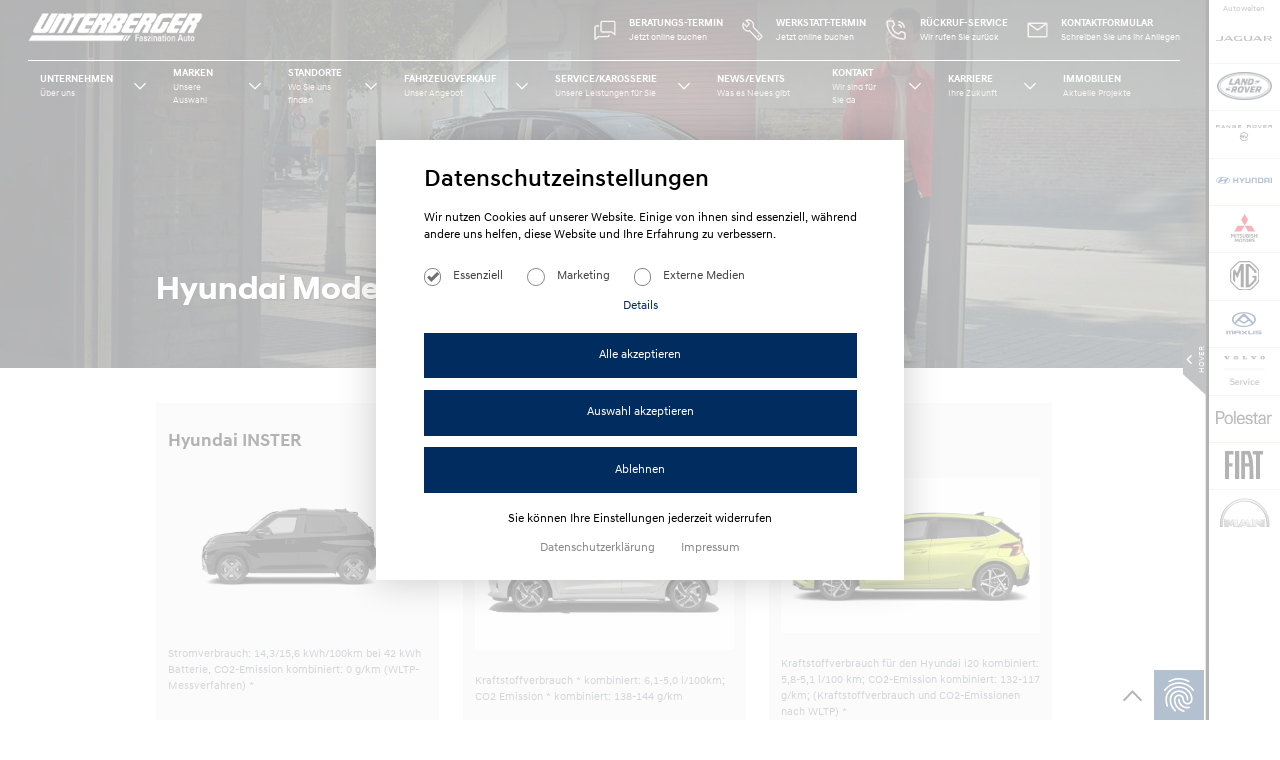

--- FILE ---
content_type: text/html; charset=UTF-8
request_url: https://at.unterberger.cc/modelle/modelle-marke/hyundai/
body_size: 43948
content:
<!DOCTYPE html>
<html lang="de-DE" prefix="og: http://ogp.me/ns#"
      class="regularscaling">
<head>

			            <script src="https://at.unterberger.cc/wp-content/themes/nrWpOOP-child/assets/js/privacy-v3.js?"></script>
			
    <meta charset="utf-8">
    <meta http-equiv="X-UA-Compatible" content="IE=edge">
    <meta name="viewport" content="width=device-width, initial-scale=1">
    <meta name="format-detection" content="telephone=no">
    
            <link rel="alternate" hreflang="de-AT" href="https://at.unterberger.cc/modelle/modelle-marke/hyundai"/>
            <link rel="alternate" hreflang="de-DE" href="https://de.unterberger.cc/modelle/modelle-marke/hyundai"/>
    
    <script>
        window.Theme = {
            home: 'https://at.unterberger.cc',
            root: 'https://at.unterberger.cc/wp-content/themes/nrWpOOP-child',
            userHasCookiesAllowed: localStorage.getItem('cookies_allowed') === 'true',
            ajaxurl: 'https://at.unterberger.cc/wp-admin/admin-ajax.php',
            browser: {
                name: '',
                version: 0
            },
            isIE11: !!window.MSInputMethodContext && !!document.documentMode,
            isMobile: false,
            infinitescroll: false,
            autosmoothscrolling: true,
            fullscaling: false,
            pageloader: true,
            sliders: [],
            cookieTypeIsAllowed: function (cookieid) {
                return localStorage.getItem('cookies_allowed_' + cookieid) === 'true';
            }
        };
    </script>

    <script type='text/javascript' id='wp-polyfill-js-after'>
        (('fetch' in window)
            && (document.contains)
            && (window.DOMRect)
            && (window.URL && window.URL.prototype && window.URLSearchParams)
            && (window.FormData && window.FormData.prototype.keys)
            && (Element.prototype.matches && Element.prototype.closest)
            && ('objectFit' in document.documentElement.style))
        || document.write('<script src="https://at.unterberger.cc/wp-content/themes/nrWpOOP/assets/dist/polyfills.js"></scr' + 'ipt>');
    </script>

    
            <script>
            window.dataLayer = window.dataLayer || [];
            function gtag(){dataLayer.push(arguments);}

            NrCookieHandler.queue('marketing', [
                function() {
                    gtag('consent', 'default', {
                        'ad_storage': 'granted',
                        'ad_user_data': 'granted',
                        'ad_personalization': 'granted',
                        'analytics_storage': 'granted'
                    });

                    (function(w,d,s,l,i){w[l]=w[l]||[];w[l].push({'gtm.start':
            new Date().getTime(),event:'gtm.js'});
            var f=d.getElementsByTagName(s)[0],
            j=d.createElement(s),dl=l!='dataLayer'?'&l='+l:'';j.async=true;
            j.src=
            'https://www.googletagmanager.com/gtm.js?id='+i+dl;f.parentNode.insertBefore(j,f);
            })(window,document,'script','dataLayer','GTM-NBGZCVB7');
                },
                function() {
                    gtag('consent', 'default', {
                        'ad_storage': 'denied',
                        'ad_user_data': 'denied',
                        'ad_personalization': 'denied',
                        'analytics_storage': 'denied'
                    });

                    (function(w,d,s,l,i){w[l]=w[l]||[];w[l].push({'gtm.start':
            new Date().getTime(),event:'gtm.js'});
            var f=d.getElementsByTagName(s)[0],
            j=d.createElement(s),dl=l!='dataLayer'?'&l='+l:'';j.async=true;
            j.src=
            'https://www.googletagmanager.com/gtm.js?id='+i+dl;f.parentNode.insertBefore(j,f);
            })(window,document,'script','dataLayer','GTM-NBGZCVB7');
                },
                function() {
                    gtag('consent', 'update', {
                        'ad_storage': 'granted',
                        'ad_user_data': 'granted',
                        'ad_personalization': 'granted',
                        'analytics_storage': 'granted'
                    });
                },
                function() {
                    gtag('consent', 'update', {
                        'ad_storage': 'denied',
                        'ad_user_data': 'denied',
                        'ad_personalization': 'denied',
                        'analytics_storage': 'denied'
                    });
                }
            ]);
        </script>
    
    <script>
        NrCookieHandler.addCookieInfo('marketing', {
            name: {de: '_ga, _gcl_au, _ga_*, _gat_*, _gid', en: '_ga, _gcl_au, _ga_*, _gat_*, _gid'},
            livetime: {de: '3 Monate', en: '3 months'},
            vendor: {de: 'Google Ireland Limited, Gordon House, Barrow Street, Dublin 4, Ireland', en: 'Google Ireland Limited, Gordon House, Barrow Street, Dublin 4, Ireland'},
            info: {
                de: 'Cookie von Google für Website-Analysen. Erzeugt statistische Daten darüber, wie der Besucher die Website nutzt. Datenverarbeitung in den nicht-EU/EWR-Ländern',
                en: 'Cookie from Google for website analytics. Generates statistical data about how the visitor uses the website. Data processing in the non-EU/EEA countries.'
            }
        });
        NrCookieHandler.addCookieInfo('externmedia', {
            name: {de: 'SID, SIDCC, HSID, SAPISID, SSID, APISID, AEC, SOCS, NID, OTZ', en: 'SID, SIDCC, HSID, SAPISID, SSID, APISID, AEC, SOCS, NID, OTZ'},
            livetime: {de: 'bis zu 3 Monate', en: 'up to 3 months'},
            vendor: {de: 'Google Ireland Limited, Gordon House, Barrow Street, Dublin 4, Ireland', en: 'Google Ireland Limited, Gordon House, Barrow Street, Dublin 4, Ireland'},
            info: {
                de: 'Google erfasst die Aktivität, die User über Maps vornehmen. Das können bestimmte Orte, berechnete Routen, Geschäfte und Institutionen sein, die sich Nutzer über Maps anschauen. Diese Daten erhebt, speichert und verarbeitet Google in den nicht-EU/EWR-Ländern',
                en: 'Google records the activity that users undertake via Maps. This can be specific locations, calculated routes, businesses and institutions that users view via Maps. Google collects, stores and processes this data in non-EU/EEA countries.'
            }
        });
    </script>

	        <style>
            :root{--baseFontColor:#292929;--baseBgColor:#fff;--primaryColor:#3e69b6;--secondaryColor:tomato;--errorColor:tomato;--successColor:green;--warnColor:#ff0;--baseFontFamily:sans-serif;--headlineFamily:sans-serif;--hightightFontFamily:sans-serif;--baseFontSize:0.9vw;--h1FontSize:calc(var(--baseFontSize)*2);--h2FontSize:calc(var(--baseFontSize)*1.8);--h3FontSize:calc(var(--baseFontSize)*1.6);--h4FontSize:calc(var(--baseFontSize)*1.3);--h5FontSize:calc(var(--baseFontSize)*1.2);--h6FontSize:calc(var(--baseFontSize)*1.1);--baseFontSizeDefault:14px;--h1FontSizeDefault:calc(var(--baseFontSizeDefault)*2);--h2FontSizeDefault:calc(var(--baseFontSizeDefault)*1.8);--h3FontSizeDefault:calc(var(--baseFontSizeDefault)*1.6);--h4FontSizeDefault:calc(var(--baseFontSizeDefault)*1.3);--h5FontSizeDefault:calc(var(--baseFontSizeDefault)*1.2);--h6FontSizeDefault:calc(var(--baseFontSizeDefault)*1.1);--baseLineHeight:1.4;--headlineLineHeight:1.1;--wrapperWidth:85vw;--wrapperWidthDefault:1400px;--maxWrapperWith:95%;--wrapperBackgroundColor:transparent;--tabletLarge:1024px;--tabletSmall:768px;--phoneLarge:600px;--phoneSmall:400px;--12px:0.625vw;--14px:0.72vw;--15px:0.78vw;--16px:0.83vw;--17px:0.88vw;--18px:0.93vw;--19px:0.98vw;--20px:1.04vw;--22px:1.14vw;--24px:1.25vw;--25px:1.3vw;--26px:1.35vw;--29px:1.51vw;--30px:1.56vw;--32px:1.66vw;--33px:1.71vw;--34px:1.77vw;--36px:1.87vw;--40px:2.08vw;--43px:2.26vw;--45px:2.34vw;--46px:2.39vw;--47px:2.44vw;--48px:2.5vw;--51px:2.65vw;--56px:2.91vw;--63px:3.28vw;--71px:3.72vw;--72px:3.75vw}*{-webkit-font-smoothing:antialiased;-moz-osx-font-smoothing:grayscale;box-sizing:border-box}:active,:focus{outline:none}body{background-color:var(--baseBgColor);color:var(--baseFontColor);font-family:var(--baseFontFamily);line-height:var(--baseLineHeight)}iframe,img{max-width:100%}h1,h2,h3,h4,h5,h6{font-family:var(--hightightFontFamily);font-weight:400;line-height:var(--headlineLineHeight);margin-bottom:1em;margin-top:0}h1 a,h2 a,h3 a,h4 a,h5 a,h6 a{color:inherit}p{margin-bottom:1em;margin-top:0}a{color:var(--primaryColor);text-decoration:none}.wrapper{margin:auto;max-width:var(--maxWrapperWith);width:var(--wrapperWidthDefault)}ul{list-style-type:circle;padding-left:1rem}ul li{margin:0 .5em}table{width:100%}table tr{border-bottom:1px solid #ccc}table tr:last-child{border-bottom-color:transparent}table th{text-align:left}table td,table th{padding:0 .5em}address{font-style:normal}.level{align-items:center;display:flex}.level .is-flex{flex:1}.module-404{padding:5em 2em;text-align:center}button{cursor:pointer}body.scrolled .page-header{padding:1em 0}body.scrolled .page-header .logo img{height:2em}.menu-item-has-children>a{align-items:center;display:inline-flex}.menu-item-has-children>a .text{flex:1}.menu-item-has-children>a .indicator{align-items:center;display:flex;margin-left:.5em}.menu-item-has-children>a .indicator svg{height:1em;width:1em}.page-header{align-items:center;display:flex;padding:2em 0;position:relative;transition:all .3s;z-index:5}.page-header.sticky{background-color:#fff;position:sticky;top:0}.page-header .wrapper{align-items:center;display:flex}.page-header .logo img{height:3em;transition:all .3s}.page-header .navigation{display:flex;flex:1;justify-content:flex-end}@media (max-width:1024px){.page-header .navigation .desktop{display:none}}.page-header .navigation .desktop .menu{display:flex;list-style:none;margin:0;padding:0}.page-header .navigation .desktop .menu>li:last-child{margin-right:0}.page-header .navigation .desktop .menu a{padding:1em}.page-header .navigation .desktop .menu li:not(.menu-item-has-children) a{display:inline-block}.page-header .navigation .desktop .menu .sub-menu{background-color:#fff;box-shadow:0 .5em .5em -.3em rgba(0,0,0,.5);display:none;list-style:none;padding:0;position:absolute;right:0;top:100%;width:15vw}.page-header .navigation .desktop .menu .sub-menu li{margin:0}.page-header .navigation .desktop .menu .sub-menu a{color:inherit;display:block;font-size:.9em}.page-header .navigation .desktop .menu .sub-menu a:hover{background-color:#f9f9f9}.page-header .navigation .desktop .menu>li{position:relative}.page-header .navigation .desktop .menu>li:hover>.sub-menu{display:inherit}.page-header .navigation .mobile{display:none}@media (max-width:1024px){.page-header .navigation .mobile{display:block}.page-header .navigation .mobile.init-in-progress{display:none}}.hero-slider .heroslide{max-height:90vh;position:relative}.hero-slider .heroslide picture img{width:100%}.hero-slider .heroslide .content{align-items:center;bottom:0;display:flex;left:0;padding:3rem;position:absolute;right:0;top:0}.hero-slider .heroslide .content .block{width:40vw}@media (max-width:768px){.hero-slider .heroslide .content .block{width:70vw}}@media (max-width:500px){.hero-slider .heroslide .content .block{width:90vw}}.hero-slider .heroslide .content .block .title{margin-bottom:0}.hero-slider .heroslide .content .block .button a{background-color:hsla(0,0%,100%,.8);color:var(--baseFontColor);padding:1em 2em;text-decoration:none}.hero-slider .slick-dots{bottom:1rem}.hero-slider .slick-dots li{margin:0 .5rem}.hero-slider .slick-dots li.slick-active button{background-color:hsla(0,0%,100%,.6)}.hero-slider .slick-dots li button{background-color:hsla(0,0%,100%,.3);height:.3rem;padding:0;text-indent:-9999px;width:2rem}.hero-slider .slick-dots li button:before{height:.3rem;width:2rem}.hero-slider .slick-arrow{z-index:1}.hero-slider .slick-arrow.slick-next{right:1rem;top:1rem}.hero-slider .slick-arrow.slick-prev{left:inherit;right:3rem;top:1rem}@keyframes ui-spinner-rotate-right{0%{transform:rotate(0deg)}25%{transform:rotate(180deg)}50%{transform:rotate(180deg)}75%{transform:rotate(1turn)}to{transform:rotate(1turn)}}@keyframes ui-spinner-rotate-left{0%{transform:rotate(0deg)}25%{transform:rotate(0deg)}50%{transform:rotate(180deg)}75%{transform:rotate(180deg)}to{transform:rotate(1turn)}}.page-loader{align-items:center;background-color:#fff;bottom:0;display:flex;justify-content:center;left:0;position:fixed;right:0;top:0;z-index:9999}.page-loader .icon{background:none repeat scroll 0 0 #ddd;border-radius:50%;box-shadow:inset 0 0 10px rgba(0,0,0,.1),0 0 25px rgba(0,0,255,.075);display:inline-block;height:46px;margin:1em;overflow:hidden;position:relative;width:46px}.page-loader .icon:after{background:none repeat scroll 0 0 #f2f2f2;border-radius:50%;box-shadow:0 0 10px rgba(0,0,0,.1);content:"";display:block;height:28px;left:9px;position:absolute;top:9px;width:28px}.page-loader .icon>span{height:100%;overflow:hidden;position:absolute;width:50%}.page-loader .icon .anim{animation:ui-spinner-rotate-left 3s infinite;background:none repeat scroll 0 0 #508ec3;border-radius:999px;height:100%;left:100%;opacity:.8;position:absolute;top:0;transform-origin:0 50% 0;width:100%}.page-loader .icon .left{left:0}.page-loader .icon .left .anim{border-bottom-left-radius:0;border-top-left-radius:0}.page-loader .icon .right{left:50%}.page-loader .icon .right .anim{border-bottom-right-radius:0;border-top-right-radius:0;left:-100%;transform-origin:100% 50% 0}
        </style>
	
	        <style>
            :root {
  --baseFontColor: #343a40;
  --baseBgColor: #fff;
  --primaryColor: #397cda;
  --darkBgColor: #CED4DA;
  --lightBgColor: #F3F5F6;
  --imageBgColor: #EAEAEA;
  --footerIconFill: #6C757D;
  --errorColor: tomato;
  --successColor: green;
  --warnColor: red;
  --transition: all 0.3s ease;
  --box-shadow: 0 0.22em 2em 0 rgba(108, 117, 125, 0.2);
  --baseFontFamily: 'Montserrat', sans-serif;
  --headlineFamily: 'Prata', serif;
  --hightightFontFamily: '';
  --baseFontSize: 0.93vw;
  --h1FontSize: 2.66em;
  --h2FontSize: 2.4em;
  --h3FontSize: 1.33em;
  --h4FontSize: 1.2em;
  --h5FontSize: 1.2em;
  --h6FontSize: 1.1em;
  --baseFontSizeDefault: 0.93vw;
  --h1FontSizeDefault: calc(2 * var(--baseFontSizeDefault));
  --h2FontSizeDefault: calc(1.8 * var(--baseFontSizeDefault));
  --h3FontSizeDefault: calc(1.6 * var(--baseFontSizeDefault));
  --h4FontSizeDefault: calc(1.3 * var(--baseFontSizeDefault));
  --h5FontSizeDefault: calc(1.2 * var(--baseFontSizeDefault));
  --h6FontSizeDefault: calc(1.1 * var(--baseFontSizeDefault));
  --baseLineHeight: 1.5;
  --headlineLineHeight: 1.1;
  --wrapperWidth: 90vw;
  --smallWrapperWidth: 70vw;
  --wrapperWidthDefault: 85vw;
  --maxWrapperWith: 90%;
  --wrapperBackgroundColor: transparent;
  --tabletLarge: 1024px;
  --tabletSmall: 768px;
  --phoneLarge: 600px;
  --phoneSmall: 400px;
  --12px: 0.625vw;
  --14px: 0.72vw;
  --15px: 0.78vw;
  --16px: 0.83vw;
  --17px: 0.88vw;
  --18px: 0.93vw;
  --19px: 0.98vw;
  --20px: 1.04vw;
  --22px: 1.14vw;
  --23px: 1.19vw;
  --24px: 1.25vw;
  --25px: 1.3vw;
  --26px: 1.35vw;
  --27px: 1.4vw;
  --28px: 1.45vw;
  --29px: 1.51vw;
  --30px: 1.56vw;
  --31px: 1.61vw;
  --32px: 1.66vw;
  --33px: 1.71vw;
  --34px: 1.77vw;
  --35px: 1.82vw;
  --36px: 1.87vw;
  --37px: 1.92vw;
  --39px: 2.03vw;
  --40px: 2.08vw;
  --42px: 2.18vw;
  --43px: 2.26vw;
  --44px: 2.29vw;
  --45px: 2.34vw;
  --46px: 2.39vw;
  --47px: 2.44vw;
  --48px: 2.5vw;
  --50px: 2.6vw;
  --51px: 2.65vw;
  --52px: 2.7vw;
  --53px: 2.76vw;
  --54px: 2.81vw;
  --55px: 2.86vw;
  --56px: 2.91vw;
  --59px: 3.07vw;
  --60px: 3.12vw;
  --63px: 3.28vw;
  --65px: 3.38vw;
  --68px: 3.54vw;
  --70px: 3.64vw;
  --71px: 3.72vw;
  --72px: 3.75vw;
  --75px: 3.9vw;
}
@media (max-width: 1000px) {
  :root {
    --baseFontSize: 1.4vw;
    --h1FontSize: 2.5em;
    --h2FontSize: 2.3em;
    --h3FontSize: 1.33em;
    --h4FontSize: 1.2em;
    --h5FontSize: 1.2em;
    --h6FontSize: 1.1em;
  }
}
@media (max-width: 768px) {
  :root {
    --baseFontSize: 2vw;
    --h1FontSize: 2.5em;
    --h2FontSize: 2.3em;
    --h3FontSize: 1.2em;
    --h4FontSize: 1.2em;
    --h5FontSize: 1.2em;
    --h6FontSize: 1.1em;
  }
}
@media (max-width: 600px) {
  :root {
    --baseFontSize: 3.5vw;
    --h1FontSize: 2em;
    --h2FontSize: 2em;
    --h3FontSize: 1.2em;
    --h4FontSize: 1.2em;
    --h5FontSize: 1.2em;
    --h6FontSize: 1.1em;
  }
}
@media (max-width: 1024px) {
  :root {
    --wrapperWidth: var(--maxWrapperWith);
    --smallWrapperWidth: 80vw;
  }
}
@media (max-width: 1000px) {
  :root {
    --smallWrapperWidth: var(--maxWrapperWith);
  }
}
@media (max-width: 400px) {
  :root {
    --baseFontSize: 0.85em;
  }
}
.page-loader .icon .anim {
  background: none repeat scroll 0 0 var(--primaryColor);
}
.page-header.sticky {
  background-color: transparent;
  display: block;
  padding: 0;
  z-index: 6;
}
.page-header.sticky .page-header-wrapper-mobile {
  background-color: transparent;
  transition: all 0.3s ease;
  padding: 1em 0;
  position: relative;
}
.page-header.sticky .page-header-wrapper-mobile .wrapper-small {
  display: flex;
  flex-direction: column;
}
.page-header.sticky .page-header-wrapper-mobile .wrapper-small .top-header {
  width: 100%;
  display: flex;
  align-items: center;
}
.page-header.sticky .page-header-wrapper-mobile .wrapper-small .top-header .logo {
  position: relative;
  flex: 1;
}
.page-header.sticky .page-header-wrapper-mobile .wrapper-small .top-header .logo a img,
.page-header.sticky .page-header-wrapper-mobile .wrapper-small .top-header .logo span[role] img {
  height: 2.5em;
  width: auto;
}
.page-header.sticky .page-header-wrapper-mobile .wrapper-small .top-header .logo a.scrolled,
.page-header.sticky .page-header-wrapper-mobile .wrapper-small .top-header .logo span[role].scrolled {
  display: none;
}
.page-header.sticky .page-header-wrapper-mobile .wrapper-small .top-header .trigger {
  position: relative;
  display: flex;
  justify-content: center;
  align-items: center;
}
.page-header.sticky .page-header-wrapper-mobile .wrapper-small .top-header .trigger .open,
.page-header.sticky .page-header-wrapper-mobile .wrapper-small .top-header .trigger .close {
  display: flex;
  justify-content: center;
  align-items: center;
}
.page-header.sticky .page-header-wrapper-mobile .wrapper-small .top-header .trigger .open svg,
.page-header.sticky .page-header-wrapper-mobile .wrapper-small .top-header .trigger .close svg {
  width: 1.5em;
  height: 1.5em;
}
.page-header.sticky .page-header-wrapper-mobile .wrapper-small .top-header .trigger .open svg path,
.page-header.sticky .page-header-wrapper-mobile .wrapper-small .top-header .trigger .close svg path {
  fill: white;
  stroke: white;
}
.page-header.sticky .page-header-wrapper-mobile .wrapper-small .top-header .trigger .open svg circle,
.page-header.sticky .page-header-wrapper-mobile .wrapper-small .top-header .trigger .close svg circle {
  stroke: white;
}
.page-header.sticky .page-header-wrapper-mobile .wrapper-small .top-header .trigger .close {
  display: none;
}
.page-header.sticky .page-header-wrapper-mobile .wrapper-small .top-header .trigger.active .close {
  display: flex;
}
.page-header.sticky .page-header-wrapper-mobile .wrapper-small .top-header .trigger.active .open {
  display: none;
}
.page-header.sticky .page-header-wrapper-mobile .mobile-navigation {
  display: none;
  position: absolute;
  top: 0;
  left: 0;
  right: 0;
  height: 100vh;
  background-color: rgba(52, 58, 64, 0.9);
  padding: 6em 0 0 0;
  flex-direction: column;
}
.page-header.sticky .page-header-wrapper-mobile .mobile-navigation .inner {
  flex: 1;
  width: 100%;
  overflow-y: auto;
  padding: 0 2em;
}
.page-header.sticky .page-header-wrapper-mobile .mobile-navigation .inner .nav-item {
  width: 100%;
  margin-bottom: 1em;
}
.page-header.sticky .page-header-wrapper-mobile .mobile-navigation .inner .nav-item .item-title {
  display: flex;
  padding: 0.3em 0;
}
.page-header.sticky .page-header-wrapper-mobile .mobile-navigation .inner .nav-item .item-title a,
.page-header.sticky .page-header-wrapper-mobile .mobile-navigation .inner .nav-item .item-title span[role] {
  display: block;
  flex: 1;
}
.page-header.sticky .page-header-wrapper-mobile .mobile-navigation .inner .nav-item .item-title a .link-content,
.page-header.sticky .page-header-wrapper-mobile .mobile-navigation .inner .nav-item .item-title span[role] .link-content {
  display: flex;
  flex-direction: column;
}
.page-header.sticky .page-header-wrapper-mobile .mobile-navigation .inner .nav-item .item-title a .link-content .title,
.page-header.sticky .page-header-wrapper-mobile .mobile-navigation .inner .nav-item .item-title span[role] .link-content .title,
.page-header.sticky .page-header-wrapper-mobile .mobile-navigation .inner .nav-item .item-title a .link-content .subtitle,
.page-header.sticky .page-header-wrapper-mobile .mobile-navigation .inner .nav-item .item-title span[role] .link-content .subtitle {
  display: block;
  color: white;
}
.page-header.sticky .page-header-wrapper-mobile .mobile-navigation .inner .nav-item .item-title a .link-content .title,
.page-header.sticky .page-header-wrapper-mobile .mobile-navigation .inner .nav-item .item-title span[role] .link-content .title {
  text-transform: uppercase;
  font-weight: 600;
}
.page-header.sticky .page-header-wrapper-mobile .mobile-navigation .inner .nav-item .item-title a .link-content .subtitle,
.page-header.sticky .page-header-wrapper-mobile .mobile-navigation .inner .nav-item .item-title span[role] .link-content .subtitle {
  font-size: 0.75em;
}
.page-header.sticky .page-header-wrapper-mobile .mobile-navigation .inner .nav-item .item-title .indicator {
  padding: 0.2em 0.2em 0.2em 1em;
  display: flex;
  justify-content: center;
  align-items: center;
}
.page-header.sticky .page-header-wrapper-mobile .mobile-navigation .inner .nav-item .item-title .indicator svg {
  width: 1em;
  height: 1em;
  transition: var(--transition);
}
.page-header.sticky .page-header-wrapper-mobile .mobile-navigation .inner .nav-item .item-title .indicator svg path {
  fill: white;
}
.page-header.sticky .page-header-wrapper-mobile .mobile-navigation .inner .nav-item .item-title .indicator.active svg {
  transform: rotate(180deg);
}
.page-header.sticky .page-header-wrapper-mobile .mobile-navigation .inner .nav-item .nav-submenu {
  display: none;
}
.page-header.sticky .page-header-wrapper-mobile .mobile-navigation .inner .nav-item .nav-submenu .brands {
  padding-left: 2em;
  margin: 1em 0;
}
.page-header.sticky .page-header-wrapper-mobile .mobile-navigation .inner .nav-item .nav-submenu .brands .brand .heading {
  padding: 0.35em 0;
  display: flex;
  align-items: center;
}
.page-header.sticky .page-header-wrapper-mobile .mobile-navigation .inner .nav-item .nav-submenu .brands .brand .heading .title {
  flex: 1;
  display: flex;
  align-items: center;
}
.page-header.sticky .page-header-wrapper-mobile .mobile-navigation .inner .nav-item .nav-submenu .brands .brand .heading .title .name {
  flex: 1;
  color: white;
}
.page-header.sticky .page-header-wrapper-mobile .mobile-navigation .inner .nav-item .nav-submenu .brands .brand .heading .title .icon {
  line-height: 0;
  display: flex;
  align-items: center;
  justify-content: flex-end;
}
.page-header.sticky .page-header-wrapper-mobile .mobile-navigation .inner .nav-item .nav-submenu .brands .brand .heading .title .icon img {
  height: 1.5em;
  width: 4em;
  object-fit: contain;
}
.page-header.sticky .page-header-wrapper-mobile .mobile-navigation .inner .nav-item .nav-submenu .brands .brand .heading .indicator {
  padding: 0.2em 0.2em 0.2em 1em;
}
.page-header.sticky .page-header-wrapper-mobile .mobile-navigation .inner .nav-item .nav-submenu .brands .brand .heading .indicator svg {
  width: 1em;
  height: 1em;
}
.page-header.sticky .page-header-wrapper-mobile .mobile-navigation .inner .nav-item .nav-submenu .brands .brand .heading .indicator svg path {
  fill: white;
}
.page-header.sticky .page-header-wrapper-mobile .mobile-navigation .inner .nav-item .nav-submenu .brands .brand .heading .indicator.active svg {
  transform: rotate(180deg);
}
.page-header.sticky .page-header-wrapper-mobile .mobile-navigation .inner .nav-item .nav-submenu .brands .brand .services {
  display: none;
  padding-left: 2em;
  margin: 0.5em 0 1em 0;
}
.page-header.sticky .page-header-wrapper-mobile .mobile-navigation .inner .nav-item .nav-submenu .brands .brand .services a.service {
  display: block;
  color: white;
  padding: 0.25em 0;
}
@media (max-width: 768px) {
  .page-header.sticky .page-header-wrapper-mobile .mobile-navigation .inner .nav-item .nav-submenu .brands {
    padding-left: 1.5em;
  }
}
@media (max-width: 600px) {
  .page-header.sticky .page-header-wrapper-mobile .mobile-navigation .inner .nav-item .nav-submenu .brands {
    padding-left: 1em;
  }
}
.page-header.sticky .page-header-wrapper-mobile .mobile-navigation .inner .nav-item .nav-submenu .countries {
  padding-left: 2em;
  margin: 0.75em 0;
}
.page-header.sticky .page-header-wrapper-mobile .mobile-navigation .inner .nav-item .nav-submenu .countries .country .title-wrap {
  display: flex;
  align-items: center;
}
.page-header.sticky .page-header-wrapper-mobile .mobile-navigation .inner .nav-item .nav-submenu .countries .country .title-wrap .title-container {
  padding: 0.35em 0;
  flex: 1;
  display: flex;
  align-items: center;
}
.page-header.sticky .page-header-wrapper-mobile .mobile-navigation .inner .nav-item .nav-submenu .countries .country .title-wrap .title-container .title {
  flex: 1;
  margin-bottom: 0;
  color: white;
}
.page-header.sticky .page-header-wrapper-mobile .mobile-navigation .inner .nav-item .nav-submenu .countries .country .title-wrap .title-container .flag {
  margin-left: 1em;
}
.page-header.sticky .page-header-wrapper-mobile .mobile-navigation .inner .nav-item .nav-submenu .countries .country .title-wrap .title-container .flag svg {
  width: 1.75em;
  height: 1.5em;
}
.page-header.sticky .page-header-wrapper-mobile .mobile-navigation .inner .nav-item .nav-submenu .countries .country .title-wrap .indicator {
  padding: 0.2em 0.2em 0.2em 1em;
}
.page-header.sticky .page-header-wrapper-mobile .mobile-navigation .inner .nav-item .nav-submenu .countries .country .title-wrap .indicator svg {
  width: 1em;
  height: 1em;
}
.page-header.sticky .page-header-wrapper-mobile .mobile-navigation .inner .nav-item .nav-submenu .countries .country .title-wrap .indicator svg path {
  fill: white;
}
.page-header.sticky .page-header-wrapper-mobile .mobile-navigation .inner .nav-item .nav-submenu .countries .country .title-wrap .indicator.active svg {
  transform: rotate(180deg);
}
.page-header.sticky .page-header-wrapper-mobile .mobile-navigation .inner .nav-item .nav-submenu .countries .country .locations {
  display: none;
  padding-left: 2em;
  margin: 0.5em 0 1em 0;
}
.page-header.sticky .page-header-wrapper-mobile .mobile-navigation .inner .nav-item .nav-submenu .countries .country .locations .location a.name {
  display: block;
  color: white;
  padding: 0.25em 0;
}
@media (max-width: 768px) {
  .page-header.sticky .page-header-wrapper-mobile .mobile-navigation .inner .nav-item .nav-submenu .countries {
    padding-left: 1.5em;
  }
}
@media (max-width: 600px) {
  .page-header.sticky .page-header-wrapper-mobile .mobile-navigation .inner .nav-item .nav-submenu .countries {
    padding-left: 1em;
  }
}
.page-header.sticky .page-header-wrapper-mobile .mobile-navigation .inner .nav-item .nav-submenu ul.menu {
  list-style: none;
  padding-left: 1em;
  margin: 0.75em 0;
}
.page-header.sticky .page-header-wrapper-mobile .mobile-navigation .inner .nav-item .nav-submenu ul.menu li.menu-item {
  margin: 0;
}
.page-header.sticky .page-header-wrapper-mobile .mobile-navigation .inner .nav-item .nav-submenu ul.menu li.menu-item a {
  padding: 0.25em 0;
  display: flex;
  align-items: center;
}
.page-header.sticky .page-header-wrapper-mobile .mobile-navigation .inner .nav-item .nav-submenu ul.menu li.menu-item a .text {
  display: block;
  color: white;
  flex: 1;
}
.page-header.sticky .page-header-wrapper-mobile .mobile-navigation .inner .nav-item .nav-submenu ul.menu li.menu-item a .indicator {
  display: block;
  padding: 0.2em 0.2em 0.2em 1em;
}
.page-header.sticky .page-header-wrapper-mobile .mobile-navigation .inner .nav-item .nav-submenu ul.menu li.menu-item a .indicator svg {
  width: 1em;
  height: 1em;
}
.page-header.sticky .page-header-wrapper-mobile .mobile-navigation .inner .nav-item .nav-submenu ul.menu li.menu-item a .indicator svg path {
  fill: white;
}
.page-header.sticky .page-header-wrapper-mobile .mobile-navigation .inner .nav-item .nav-submenu ul.menu li.menu-item a .indicator.active svg {
  transform: rotate(180deg);
}
.page-header.sticky .page-header-wrapper-mobile .mobile-navigation .inner .nav-item .nav-submenu ul.menu li.menu-item ul.sub-menu {
  display: none;
  list-style: none;
  padding-left: 2em;
  margin: 0 0 1em 0;
}
.page-header.sticky .page-header-wrapper-mobile .mobile-navigation .inner .nav-item .nav-submenu ul.menu li.menu-item ul.sub-menu li.menu-item:last-child {
  margin-bottom: 0.5em;
}
@media (max-width: 768px) {
  .page-header.sticky .page-header-wrapper-mobile .mobile-navigation .inner .nav-item .nav-submenu ul.menu li.menu-item ul.sub-menu {
    padding-left: 1.5em;
  }
}
@media (max-width: 600px) {
  .page-header.sticky .page-header-wrapper-mobile .mobile-navigation .inner .nav-item .nav-submenu ul.menu li.menu-item ul.sub-menu {
    padding-left: 1em;
  }
}
.page-header.sticky .page-header-wrapper-mobile .mobile-navigation .bottom {
  background-color: var(--baseFontColor);
}
.page-header.sticky .page-header-wrapper-mobile .mobile-navigation .bottom .up {
  display: flex;
  width: 100%;
  align-items: center;
  justify-content: center;
  border-bottom: 1px solid var(--darkBgColor);
}
.page-header.sticky .page-header-wrapper-mobile .mobile-navigation .bottom .up .bottom-link {
  display: block;
  padding: 1em 1.5em;
  opacity: 1;
  background-color: transparent;
  transition: var(--transition);
}
.page-header.sticky .page-header-wrapper-mobile .mobile-navigation .bottom .up .bottom-link .icon {
  display: flex;
  justify-content: center;
  margin-bottom: 0.5em;
}
.page-header.sticky .page-header-wrapper-mobile .mobile-navigation .bottom .up .bottom-link .icon svg {
  width: 2em;
  height: 2em;
}
.page-header.sticky .page-header-wrapper-mobile .mobile-navigation .bottom .up .bottom-link .icon svg path {
  fill: var(--darkBgColor);
  transition: var(--transition);
}
.page-header.sticky .page-header-wrapper-mobile .mobile-navigation .bottom .up .bottom-link .text {
  display: block;
  text-align: center;
  color: white;
  font-size: 0.77em;
  transition: var(--transition);
}
.page-header.sticky .page-header-wrapper-mobile .mobile-navigation .bottom .down {
  padding: 1em 0;
}
.page-header.sticky .page-header-wrapper-mobile .mobile-navigation .bottom .down .socials {
  display: flex;
  width: 100%;
  align-items: center;
  justify-content: center;
}
.page-header.sticky .page-header-wrapper-mobile .mobile-navigation .bottom .down .socials .bottom-social {
  display: flex;
  justify-content: center;
  margin-right: 1.5em;
}
.page-header.sticky .page-header-wrapper-mobile .mobile-navigation .bottom .down .socials .bottom-social svg {
  width: 2.25em;
  height: 2.25em;
}
.page-header.sticky .page-header-wrapper-mobile .mobile-navigation .bottom .down .socials .bottom-social svg path {
  fill: var(--darkBgColor);
  transition: var(--transition);
}
.page-header.sticky .page-header-wrapper-mobile .mobile-navigation .bottom .down .socials .bottom-social:last-child {
  margin-bottom: 0;
}
.page-header.sticky .page-header-wrapper-mobile .mobile-navigation.mobile-visible {
  display: flex;
}
@media (min-width: 1025px) {
  .page-header.sticky .page-header-wrapper-mobile {
    display: none;
  }
}
.page-header.sticky .page-header-wrapper {
  background-color: transparent;
  padding: 0;
  transition: background-color 0.5s ease;
  position: relative;
}
.page-header.sticky .page-header-wrapper .wrapper {
  flex-direction: column;
}
.page-header.sticky .page-header-wrapper .wrapper .top-header {
  width: 100%;
  display: flex;
  align-items: center;
  padding: 1em 0;
  border-bottom: 1px solid white;
}
.page-header.sticky .page-header-wrapper .wrapper .top-header .logo a img,
.page-header.sticky .page-header-wrapper .wrapper .top-header .logo span[role] img {
  height: 2.5em;
  width: auto;
}
.page-header.sticky .page-header-wrapper .wrapper .top-header .logo a.scrolled,
.page-header.sticky .page-header-wrapper .wrapper .top-header .logo span[role].scrolled {
  display: none;
}
.page-header.sticky .page-header-wrapper .wrapper .top-header .top-nav {
  flex: 1;
}
.page-header.sticky .page-header-wrapper .wrapper .top-header .top-nav .top-nav-links {
  width: 100%;
  display: flex;
  align-items: center;
  justify-content: flex-end;
}
.page-header.sticky .page-header-wrapper .wrapper .top-header .top-nav .top-nav-links .top-nav-link {
  display: flex;
  align-items: center;
  margin-right: 1.5em;
}
.page-header.sticky .page-header-wrapper .wrapper .top-header .top-nav .top-nav-links .top-nav-link .icon {
  margin-right: 1em;
}
.page-header.sticky .page-header-wrapper .wrapper .top-header .top-nav .top-nav-links .top-nav-link .icon svg {
  width: 2em;
  height: 2em;
}
.page-header.sticky .page-header-wrapper .wrapper .top-header .top-nav .top-nav-links .top-nav-link .icon svg path {
  fill: var(--darkBgColor);
  transition: var(--transition);
}
.page-header.sticky .page-header-wrapper .wrapper .top-header .top-nav .top-nav-links .top-nav-link .link-inner {
  display: flex;
  flex-direction: column;
}
.page-header.sticky .page-header-wrapper .wrapper .top-header .top-nav .top-nav-links .top-nav-link .link-inner .title {
  display: block;
  text-transform: uppercase;
  font-size: 0.88em;
  font-weight: 700;
  color: white;
  transition: var(--transition);
}
.page-header.sticky .page-header-wrapper .wrapper .top-header .top-nav .top-nav-links .top-nav-link .link-inner .subtitle {
  display: block;
  font-size: 0.77em;
  color: white;
  transition: var(--transition);
}
.page-header.sticky .page-header-wrapper .wrapper .top-header .top-nav .top-nav-links .top-nav-link:last-child {
  margin-right: 0;
}
.page-header.sticky .page-header-wrapper .wrapper .top-header .top-nav .top-nav-links .top-nav-link:hover .icon svg path {
  fill: var(--primaryColor);
}
.page-header.sticky .page-header-wrapper .wrapper .top-header .top-nav .top-nav-links .top-nav-link:hover .link-inner .title,
.page-header.sticky .page-header-wrapper .wrapper .top-header .top-nav .top-nav-links .top-nav-link:hover .link-inner .subtitle {
  color: var(--primaryColor);
}
.page-header.sticky .page-header-wrapper .wrapper .main-navigation {
  width: 100%;
  display: flex;
  align-items: center;
}
.page-header.sticky .page-header-wrapper .wrapper .main-navigation ul {
  display: flex;
  align-items: stretch;
  padding: 0;
  margin: 0;
  list-style-type: none;
}
.page-header.sticky .page-header-wrapper .wrapper .main-navigation .nav-item {
  flex: 1;
  padding: 0.25em 0 0.5em 0;
  border-top: 4px solid transparent;
  position: relative;
  top: -2px;
  transition: var(--transition);
  justify-content: space-between;
  display: flex;
  align-items: center;
}
.page-header.sticky .page-header-wrapper .wrapper .main-navigation .nav-item a,
.page-header.sticky .page-header-wrapper .wrapper .main-navigation .nav-item span[role] {
  display: block;
}
.page-header.sticky .page-header-wrapper .wrapper .main-navigation .nav-item a .link-content,
.page-header.sticky .page-header-wrapper .wrapper .main-navigation .nav-item span[role] .link-content {
  display: block;
  padding: 0 0.75em;
  transition: var(--transition);
}
.page-header.sticky .page-header-wrapper .wrapper .main-navigation .nav-item a .link-content .title,
.page-header.sticky .page-header-wrapper .wrapper .main-navigation .nav-item span[role] .link-content .title {
  display: flex;
  align-items: center;
  justify-content: space-between;
}
.page-header.sticky .page-header-wrapper .wrapper .main-navigation .nav-item a .link-content .title .text,
.page-header.sticky .page-header-wrapper .wrapper .main-navigation .nav-item span[role] .link-content .title .text {
  display: block;
  text-transform: uppercase;
  font-size: 0.88em;
  font-weight: 700;
  color: white;
  transition: var(--transition);
}
.page-header.sticky .page-header-wrapper .wrapper .main-navigation .nav-item a .link-content .subtitle,
.page-header.sticky .page-header-wrapper .wrapper .main-navigation .nav-item span[role] .link-content .subtitle {
  display: block;
  font-size: 0.77em;
  color: var(--darkBgColor);
  transition: var(--transition);
}
.page-header.sticky .page-header-wrapper .wrapper .main-navigation .nav-item .indicator {
  display: flex;
  justify-content: center;
  align-items: center;
  margin-left: 0.5em;
  outline: 0;
  border: 0;
  background: transparent;
}
.page-header.sticky .page-header-wrapper .wrapper .main-navigation .nav-item .indicator svg {
  width: 1em;
  height: 1em;
}
.page-header.sticky .page-header-wrapper .wrapper .main-navigation .nav-item .indicator svg path {
  fill: white;
  transition: var(--transition);
}
.page-header.sticky .page-header-wrapper .wrapper .main-navigation .nav-item .nav-submenu {
  position: absolute;
  top: 0;
  left: 0;
  right: 0;
}
.page-header.sticky .page-header-wrapper .wrapper .main-navigation .nav-item:last-child a .link-content {
  border-right: 1px solid transparent;
}
.page-header.sticky .page-header-wrapper .wrapper .main-navigation .nav-item:first-of-type a .link-content {
  padding: 0 0.75em 0 0.5em;
}
.page-header.sticky .page-header-wrapper .wrapper .main-navigation .nav-item:hover {
  border-top: 4px solid var(--primaryColor);
  background-color: rgba(52, 58, 64, 0.95);
}
.page-header.sticky .page-header-wrapper .wrapper .main-navigation .nav-item:hover a .link-content {
  border-right: 1px solid var(--baseFontColor);
}
.page-header.sticky .page-header-wrapper .wrapper .main-navigation .nav-item:hover a .link-content .subtitle {
  font-weight: 600;
  transition: var(--transition);
}
.page-header.sticky .page-header-wrapper .wrapper .main-navigation .nav-item.active {
  border-top: 4px solid var(--primaryColor);
  background-color: rgba(52, 58, 64, 0.95);
}
.page-header.sticky .page-header-wrapper .wrapper .main-navigation .nav-item:not(.has-children) .indicator {
  display: none;
}
.page-header.sticky .page-header-wrapper .submenus-wrapper {
  position: absolute;
  top: 98.25%;
  left: 0;
  right: 0;
  background-color: rgba(52, 58, 64, 0.95);
  display: none;
}
.page-header.sticky .page-header-wrapper .submenus-wrapper .nav-submenu {
  width: 100%;
  display: flex;
  transition: all 0.1s;
}
.page-header.sticky .page-header-wrapper .submenus-wrapper .nav-submenu .submenu-content {
  width: 33.33%;
}
.page-header.sticky .page-header-wrapper .submenus-wrapper .nav-submenu .submenu-content > div {
  height: 100%;
  padding: 2em;
}
.page-header.sticky .page-header-wrapper .submenus-wrapper .nav-submenu .submenu-content .menu {
  list-style: none;
  padding: 0;
  margin: 0;
  width: 50%;
}
.page-header.sticky .page-header-wrapper .submenus-wrapper .nav-submenu .submenu-content .menu .menu-item {
  margin: 0 0 0.5em 0;
}
.page-header.sticky .page-header-wrapper .submenus-wrapper .nav-submenu .submenu-content .menu .menu-item a {
  width: 100%;
}
.page-header.sticky .page-header-wrapper .submenus-wrapper .nav-submenu .submenu-content .menu .menu-item a .text {
  font-size: 0.8em;
  font-weight: 600;
  color: white;
  transition: var(--transition);
}
.page-header.sticky .page-header-wrapper .submenus-wrapper .nav-submenu .submenu-content .menu .menu-item.menu-item-has-children {
  position: relative;
}
.page-header.sticky .page-header-wrapper .submenus-wrapper .nav-submenu .submenu-content .menu .menu-item.menu-item-has-children a {
  justify-content: space-between;
}
.page-header.sticky .page-header-wrapper .submenus-wrapper .nav-submenu .submenu-content .menu .menu-item.menu-item-has-children .indicator {
  outline: 0;
  background: transparent;
  border: 0;
}
.page-header.sticky .page-header-wrapper .submenus-wrapper .nav-submenu .submenu-content .menu .menu-item.menu-item-has-children .indicator svg {
  width: 0.7em;
  height: 0.7em;
  transform: rotate(-90deg);
}
.page-header.sticky .page-header-wrapper .submenus-wrapper .nav-submenu .submenu-content .menu .menu-item.menu-item-has-children .indicator svg path {
  fill: white;
  transition: var(--transition);
}
.page-header.sticky .page-header-wrapper .submenus-wrapper .nav-submenu .submenu-content .menu .menu-item.menu-item-has-children .sub-menu {
  display: none;
  position: absolute;
  top: 0;
  left: 100%;
  width: 100%;
}
.page-header.sticky .page-header-wrapper .submenus-wrapper .nav-submenu .submenu-content .menu .menu-item.menu-item-has-children .sub-menu .menu-item a .text {
  font-weight: 600;
  color: white;
  transition: var(--transition);
}
.page-header.sticky .page-header-wrapper .submenus-wrapper .nav-submenu .submenu-content .menu .menu-item.menu-item-has-children .sub-menu .menu-item:hover a .text {
  color: var(--primaryColor);
  transition: var(--transition);
}
.page-header.sticky .page-header-wrapper .submenus-wrapper .nav-submenu .submenu-content .menu .menu-item.menu-item-has-children:hover a .text {
  color: var(--primaryColor);
}
.page-header.sticky .page-header-wrapper .submenus-wrapper .nav-submenu .submenu-content .menu .menu-item.menu-item-has-children:hover a .indicator svg path {
  fill: var(--primaryColor);
}
.page-header.sticky .page-header-wrapper .submenus-wrapper .nav-submenu .submenu-content .menu .menu-item.menu-item-has-children:hover .sub-menu {
  display: block;
}
.page-header.sticky .page-header-wrapper .submenus-wrapper .nav-submenu .submenu-content .menu .menu-item:hover a .text {
  color: var(--primaryColor);
  transition: var(--transition);
}
.page-header.sticky .page-header-wrapper .submenus-wrapper .nav-submenu .image {
  width: 66.66%;
  line-height: 0;
}
.page-header.sticky .page-header-wrapper .submenus-wrapper .nav-submenu .image img {
  width: 100%;
  height: auto;
}
@media (max-width: 1024px) {
  .page-header.sticky .page-header-wrapper {
    display: none;
  }
}
.page-header.sticky .header-scrollmenu-bar {
  width: 100%;
  height: 0;
  overflow: hidden;
  transition: height 0.3s ease-in-out;
}
.page-header.sticky .header-scrollmenu-bar .inner {
  width: 100%;
  height: 100%;
  background-color: var(--primaryColor);
}
.page-header.sticky .header-scrollmenu-bar .inner .wrapper {
  padding: 1em 0;
  display: flex;
  align-items: center;
  justify-content: space-between;
}
.page-header.sticky .header-scrollmenu-bar .inner .wrapper .scroll-links {
  display: flex;
  align-items: center;
}
.page-header.sticky .header-scrollmenu-bar .inner .wrapper .scroll-links a.scroll-a {
  display: inline-flex;
  align-items: center;
  margin-right: 2.5em;
  transition: var(--transition);
}
.page-header.sticky .header-scrollmenu-bar .inner .wrapper .scroll-links a.scroll-a .icon {
  margin-right: 0.5em;
}
.page-header.sticky .header-scrollmenu-bar .inner .wrapper .scroll-links a.scroll-a .icon svg {
  width: 1.1em;
  height: 1.1em;
}
.page-header.sticky .header-scrollmenu-bar .inner .wrapper .scroll-links a.scroll-a .icon svg path {
  fill: white;
}
.page-header.sticky .header-scrollmenu-bar .inner .wrapper .scroll-links a.scroll-a .text {
  font-size: 0.8em;
  color: white;
  text-transform: uppercase;
  font-weight: 600;
}
.page-header.sticky .header-scrollmenu-bar .inner .wrapper .scroll-links a.scroll-a:last-child {
  margin-right: 0;
}
.page-header.sticky .header-scrollmenu-bar .inner .wrapper .scroll-links a.scroll-a:hover {
  opacity: 0.7;
}
.page-header.sticky .header-scrollmenu-bar .inner .wrapper .social-links {
  display: flex;
  align-items: center;
  padding-right: 1em;
}
.page-header.sticky .header-scrollmenu-bar .inner .wrapper .social-links .nav-social {
  margin-right: 1em;
  transition: var(--transition);
}
.page-header.sticky .header-scrollmenu-bar .inner .wrapper .social-links .nav-social svg {
  width: 1.75em;
  height: 1.75em;
}
.page-header.sticky .header-scrollmenu-bar .inner .wrapper .social-links .nav-social svg path {
  fill: white;
}
.page-header.sticky .header-scrollmenu-bar .inner .wrapper .social-links .nav-social:last-child {
  margin-right: 0;
}
.page-header.sticky .header-scrollmenu-bar .inner .wrapper .social-links .nav-social:hover {
  opacity: 0.7;
}
.page-header.sticky .header-scrollmenu-bar.expand {
  height: auto;
  transition: height 0.3s ease-in-out;
}
@media (max-width: 1024px) {
  .page-header.sticky .header-scrollmenu-bar {
    display: none;
  }
}
.page-header.sticky.mobile-nav-open .page-header-wrapper-mobile {
  background-color: transparent !important;
}
.page-header.sticky.mobile-nav-open .page-header-wrapper-mobile .wrapper-small .top-header .logo a.default {
  display: block !important;
}
.page-header.sticky.mobile-nav-open .page-header-wrapper-mobile .wrapper-small .top-header .logo a.scrolled {
  display: none !important;
}
.page-header.sticky.mobile-nav-open .page-header-wrapper-mobile .wrapper-small .top-header .trigger .open svg path {
  fill: white !important;
}
body.scrolled .page-header.sticky,
body.scolled-up .page-header.sticky,
body.scrolled-down .page-header.sticky {
  padding: 0;
}
body.scrolled .page-header.sticky .page-header-wrapper-mobile,
body.scolled-up .page-header.sticky .page-header-wrapper-mobile,
body.scrolled-down .page-header.sticky .page-header-wrapper-mobile {
  background-color: white;
  padding: 2em 0 1em 0;
}
body.scrolled .page-header.sticky .page-header-wrapper-mobile .wrapper-small .top-header .logo a,
body.scolled-up .page-header.sticky .page-header-wrapper-mobile .wrapper-small .top-header .logo a,
body.scrolled-down .page-header.sticky .page-header-wrapper-mobile .wrapper-small .top-header .logo a {
  display: none;
}
body.scrolled .page-header.sticky .page-header-wrapper-mobile .wrapper-small .top-header .logo a.scrolled,
body.scolled-up .page-header.sticky .page-header-wrapper-mobile .wrapper-small .top-header .logo a.scrolled,
body.scrolled-down .page-header.sticky .page-header-wrapper-mobile .wrapper-small .top-header .logo a.scrolled {
  display: block;
}
body.scrolled .page-header.sticky .page-header-wrapper-mobile .wrapper-small .top-header .trigger .open svg path,
body.scolled-up .page-header.sticky .page-header-wrapper-mobile .wrapper-small .top-header .trigger .open svg path,
body.scrolled-down .page-header.sticky .page-header-wrapper-mobile .wrapper-small .top-header .trigger .open svg path {
  fill: var(--baseFontColor);
}
body.scrolled .page-header.sticky .page-header-wrapper,
body.scolled-up .page-header.sticky .page-header-wrapper,
body.scrolled-down .page-header.sticky .page-header-wrapper {
  background-color: white;
  padding: 0;
  box-shadow: 0 -1px 2px 3px #0000001a;
  transition: var(--transition);
}
body.scrolled .page-header.sticky .page-header-wrapper .wrapper .top-header,
body.scolled-up .page-header.sticky .page-header-wrapper .wrapper .top-header,
body.scrolled-down .page-header.sticky .page-header-wrapper .wrapper .top-header {
  border-bottom: 1px solid var(--darkBgColor);
}
body.scrolled .page-header.sticky .page-header-wrapper .wrapper .top-header .logo a img,
body.scolled-up .page-header.sticky .page-header-wrapper .wrapper .top-header .logo a img,
body.scrolled-down .page-header.sticky .page-header-wrapper .wrapper .top-header .logo a img {
  height: 2.35em;
  width: auto;
}
body.scrolled .page-header.sticky .page-header-wrapper .wrapper .top-header .logo a.default,
body.scolled-up .page-header.sticky .page-header-wrapper .wrapper .top-header .logo a.default,
body.scrolled-down .page-header.sticky .page-header-wrapper .wrapper .top-header .logo a.default {
  display: none;
}
body.scrolled .page-header.sticky .page-header-wrapper .wrapper .top-header .logo a.scrolled,
body.scolled-up .page-header.sticky .page-header-wrapper .wrapper .top-header .logo a.scrolled,
body.scrolled-down .page-header.sticky .page-header-wrapper .wrapper .top-header .logo a.scrolled {
  display: block;
}
body.scrolled .page-header.sticky .page-header-wrapper .wrapper .top-header .top-nav .top-nav-links .top-nav-link .icon svg path,
body.scolled-up .page-header.sticky .page-header-wrapper .wrapper .top-header .top-nav .top-nav-links .top-nav-link .icon svg path,
body.scrolled-down .page-header.sticky .page-header-wrapper .wrapper .top-header .top-nav .top-nav-links .top-nav-link .icon svg path {
  fill: var(--footerIconFill);
}
body.scrolled .page-header.sticky .page-header-wrapper .wrapper .top-header .top-nav .top-nav-links .top-nav-link .link-inner .title,
body.scolled-up .page-header.sticky .page-header-wrapper .wrapper .top-header .top-nav .top-nav-links .top-nav-link .link-inner .title,
body.scrolled-down .page-header.sticky .page-header-wrapper .wrapper .top-header .top-nav .top-nav-links .top-nav-link .link-inner .title {
  color: var(--footerIconFill);
}
body.scrolled .page-header.sticky .page-header-wrapper .wrapper .top-header .top-nav .top-nav-links .top-nav-link .link-inner .subtitle,
body.scolled-up .page-header.sticky .page-header-wrapper .wrapper .top-header .top-nav .top-nav-links .top-nav-link .link-inner .subtitle,
body.scrolled-down .page-header.sticky .page-header-wrapper .wrapper .top-header .top-nav .top-nav-links .top-nav-link .link-inner .subtitle {
  color: var(--footerIconFill);
}
body.scrolled .page-header.sticky .page-header-wrapper .wrapper .top-header .top-nav .top-nav-links .top-nav-link:hover .icon svg path,
body.scolled-up .page-header.sticky .page-header-wrapper .wrapper .top-header .top-nav .top-nav-links .top-nav-link:hover .icon svg path,
body.scrolled-down .page-header.sticky .page-header-wrapper .wrapper .top-header .top-nav .top-nav-links .top-nav-link:hover .icon svg path {
  fill: var(--primaryColor);
}
body.scrolled .page-header.sticky .page-header-wrapper .wrapper .top-header .top-nav .top-nav-links .top-nav-link:hover .link-inner .title,
body.scolled-up .page-header.sticky .page-header-wrapper .wrapper .top-header .top-nav .top-nav-links .top-nav-link:hover .link-inner .title,
body.scrolled-down .page-header.sticky .page-header-wrapper .wrapper .top-header .top-nav .top-nav-links .top-nav-link:hover .link-inner .title,
body.scrolled .page-header.sticky .page-header-wrapper .wrapper .top-header .top-nav .top-nav-links .top-nav-link:hover .link-inner .subtitle,
body.scolled-up .page-header.sticky .page-header-wrapper .wrapper .top-header .top-nav .top-nav-links .top-nav-link:hover .link-inner .subtitle,
body.scrolled-down .page-header.sticky .page-header-wrapper .wrapper .top-header .top-nav .top-nav-links .top-nav-link:hover .link-inner .subtitle {
  color: var(--primaryColor);
}
body.scrolled .page-header.sticky .page-header-wrapper .wrapper .main-navigation .nav-item a .link-content,
body.scolled-up .page-header.sticky .page-header-wrapper .wrapper .main-navigation .nav-item a .link-content,
body.scrolled-down .page-header.sticky .page-header-wrapper .wrapper .main-navigation .nav-item a .link-content,
body.scrolled .page-header.sticky .page-header-wrapper .wrapper .main-navigation .nav-item span[role] .link-content,
body.scolled-up .page-header.sticky .page-header-wrapper .wrapper .main-navigation .nav-item span[role] .link-content,
body.scrolled-down .page-header.sticky .page-header-wrapper .wrapper .main-navigation .nav-item span[role] .link-content {
  border-color: var(--darkBgColor);
}
body.scrolled .page-header.sticky .page-header-wrapper .wrapper .main-navigation .nav-item a .link-content .title,
body.scolled-up .page-header.sticky .page-header-wrapper .wrapper .main-navigation .nav-item a .link-content .title,
body.scrolled-down .page-header.sticky .page-header-wrapper .wrapper .main-navigation .nav-item a .link-content .title,
body.scrolled .page-header.sticky .page-header-wrapper .wrapper .main-navigation .nav-item span[role] .link-content .title,
body.scolled-up .page-header.sticky .page-header-wrapper .wrapper .main-navigation .nav-item span[role] .link-content .title,
body.scrolled-down .page-header.sticky .page-header-wrapper .wrapper .main-navigation .nav-item span[role] .link-content .title {
  display: flex;
  align-items: center;
  justify-content: space-between;
}
body.scrolled .page-header.sticky .page-header-wrapper .wrapper .main-navigation .nav-item a .link-content .title .text,
body.scolled-up .page-header.sticky .page-header-wrapper .wrapper .main-navigation .nav-item a .link-content .title .text,
body.scrolled-down .page-header.sticky .page-header-wrapper .wrapper .main-navigation .nav-item a .link-content .title .text,
body.scrolled .page-header.sticky .page-header-wrapper .wrapper .main-navigation .nav-item span[role] .link-content .title .text,
body.scolled-up .page-header.sticky .page-header-wrapper .wrapper .main-navigation .nav-item span[role] .link-content .title .text,
body.scrolled-down .page-header.sticky .page-header-wrapper .wrapper .main-navigation .nav-item span[role] .link-content .title .text {
  color: var(--baseFontColor);
}
body.scrolled .page-header.sticky .page-header-wrapper .wrapper .main-navigation .nav-item a .link-content .subtitle,
body.scolled-up .page-header.sticky .page-header-wrapper .wrapper .main-navigation .nav-item a .link-content .subtitle,
body.scrolled-down .page-header.sticky .page-header-wrapper .wrapper .main-navigation .nav-item a .link-content .subtitle,
body.scrolled .page-header.sticky .page-header-wrapper .wrapper .main-navigation .nav-item span[role] .link-content .subtitle,
body.scolled-up .page-header.sticky .page-header-wrapper .wrapper .main-navigation .nav-item span[role] .link-content .subtitle,
body.scrolled-down .page-header.sticky .page-header-wrapper .wrapper .main-navigation .nav-item span[role] .link-content .subtitle {
  color: var(--footerIconFill);
}
body.scrolled .page-header.sticky .page-header-wrapper .wrapper .main-navigation .nav-item .indicator svg path,
body.scolled-up .page-header.sticky .page-header-wrapper .wrapper .main-navigation .nav-item .indicator svg path,
body.scrolled-down .page-header.sticky .page-header-wrapper .wrapper .main-navigation .nav-item .indicator svg path {
  fill: var(--footerIconFill);
}
body.scrolled .page-header.sticky .page-header-wrapper .wrapper .main-navigation .nav-item:last-child a .link-content,
body.scolled-up .page-header.sticky .page-header-wrapper .wrapper .main-navigation .nav-item:last-child a .link-content,
body.scrolled-down .page-header.sticky .page-header-wrapper .wrapper .main-navigation .nav-item:last-child a .link-content,
body.scrolled .page-header.sticky .page-header-wrapper .wrapper .main-navigation .nav-item:last-child span[role] .link-content,
body.scolled-up .page-header.sticky .page-header-wrapper .wrapper .main-navigation .nav-item:last-child span[role] .link-content,
body.scrolled-down .page-header.sticky .page-header-wrapper .wrapper .main-navigation .nav-item:last-child span[role] .link-content {
  border-right: 1px solid transparent;
}
body.scrolled .page-header.sticky .page-header-wrapper .wrapper .main-navigation .nav-item:hover a .link-content,
body.scolled-up .page-header.sticky .page-header-wrapper .wrapper .main-navigation .nav-item:hover a .link-content,
body.scrolled-down .page-header.sticky .page-header-wrapper .wrapper .main-navigation .nav-item:hover a .link-content,
body.scrolled .page-header.sticky .page-header-wrapper .wrapper .main-navigation .nav-item:hover span[role] .link-content,
body.scolled-up .page-header.sticky .page-header-wrapper .wrapper .main-navigation .nav-item:hover span[role] .link-content,
body.scrolled-down .page-header.sticky .page-header-wrapper .wrapper .main-navigation .nav-item:hover span[role] .link-content {
  border-right: 1px solid var(--baseFontColor);
}
body.scrolled .page-header.sticky .page-header-wrapper .wrapper .main-navigation .nav-item:hover a .link-content .title .text,
body.scolled-up .page-header.sticky .page-header-wrapper .wrapper .main-navigation .nav-item:hover a .link-content .title .text,
body.scrolled-down .page-header.sticky .page-header-wrapper .wrapper .main-navigation .nav-item:hover a .link-content .title .text,
body.scrolled .page-header.sticky .page-header-wrapper .wrapper .main-navigation .nav-item:hover span[role] .link-content .title .text,
body.scolled-up .page-header.sticky .page-header-wrapper .wrapper .main-navigation .nav-item:hover span[role] .link-content .title .text,
body.scrolled-down .page-header.sticky .page-header-wrapper .wrapper .main-navigation .nav-item:hover span[role] .link-content .title .text {
  color: white;
}
body.scrolled .page-header.sticky .page-header-wrapper .wrapper .main-navigation .nav-item:hover a .link-content .subtitle,
body.scolled-up .page-header.sticky .page-header-wrapper .wrapper .main-navigation .nav-item:hover a .link-content .subtitle,
body.scrolled-down .page-header.sticky .page-header-wrapper .wrapper .main-navigation .nav-item:hover a .link-content .subtitle,
body.scrolled .page-header.sticky .page-header-wrapper .wrapper .main-navigation .nav-item:hover span[role] .link-content .subtitle,
body.scolled-up .page-header.sticky .page-header-wrapper .wrapper .main-navigation .nav-item:hover span[role] .link-content .subtitle,
body.scrolled-down .page-header.sticky .page-header-wrapper .wrapper .main-navigation .nav-item:hover span[role] .link-content .subtitle {
  color: var(--darkBgColor);
}
body.scrolled .page-header.sticky .page-header-wrapper .wrapper .main-navigation .nav-item:hover .indicator svg path,
body.scolled-up .page-header.sticky .page-header-wrapper .wrapper .main-navigation .nav-item:hover .indicator svg path,
body.scrolled-down .page-header.sticky .page-header-wrapper .wrapper .main-navigation .nav-item:hover .indicator svg path {
  fill: white;
}
body.scrolled .page-header.sticky .page-header-wrapper .wrapper .main-navigation .nav-item.active,
body.scolled-up .page-header.sticky .page-header-wrapper .wrapper .main-navigation .nav-item.active,
body.scrolled-down .page-header.sticky .page-header-wrapper .wrapper .main-navigation .nav-item.active {
  border-top: 4px solid var(--primaryColor);
  background-color: rgba(52, 58, 64, 0.95);
}
body.scrolled .page-header.sticky .page-header-wrapper .wrapper .main-navigation .nav-item.active a .link-content .title .text,
body.scolled-up .page-header.sticky .page-header-wrapper .wrapper .main-navigation .nav-item.active a .link-content .title .text,
body.scrolled-down .page-header.sticky .page-header-wrapper .wrapper .main-navigation .nav-item.active a .link-content .title .text,
body.scrolled .page-header.sticky .page-header-wrapper .wrapper .main-navigation .nav-item.active span[role] .link-content .title .text,
body.scolled-up .page-header.sticky .page-header-wrapper .wrapper .main-navigation .nav-item.active span[role] .link-content .title .text,
body.scrolled-down .page-header.sticky .page-header-wrapper .wrapper .main-navigation .nav-item.active span[role] .link-content .title .text {
  color: white;
}
body.scrolled .page-header.sticky .page-header-wrapper .wrapper .main-navigation .nav-item.active a .link-content .subtitle,
body.scolled-up .page-header.sticky .page-header-wrapper .wrapper .main-navigation .nav-item.active a .link-content .subtitle,
body.scrolled-down .page-header.sticky .page-header-wrapper .wrapper .main-navigation .nav-item.active a .link-content .subtitle,
body.scrolled .page-header.sticky .page-header-wrapper .wrapper .main-navigation .nav-item.active span[role] .link-content .subtitle,
body.scolled-up .page-header.sticky .page-header-wrapper .wrapper .main-navigation .nav-item.active span[role] .link-content .subtitle,
body.scrolled-down .page-header.sticky .page-header-wrapper .wrapper .main-navigation .nav-item.active span[role] .link-content .subtitle {
  color: var(--darkBgColor);
}
body.scrolled .page-header.sticky .page-header-wrapper .wrapper .main-navigation .nav-item.active .indicator svg path,
body.scolled-up .page-header.sticky .page-header-wrapper .wrapper .main-navigation .nav-item.active .indicator svg path,
body.scrolled-down .page-header.sticky .page-header-wrapper .wrapper .main-navigation .nav-item.active .indicator svg path {
  fill: white;
}
.hero-section {
  height: 100vh;
  min-height: 50em;
  position: relative;
}
.hero-section .hero-slider {
  height: 100%;
}
.hero-section .hero-slider .slick-arrow {
  z-index: 4;
}
.hero-section .hero-slider .slick-arrow svg {
  transition: var(--transition);
}
.hero-section .hero-slider .slick-arrow svg circle {
  stroke: white;
}
.hero-section .hero-slider .slick-arrow svg path {
  fill: white;
}
.hero-section .hero-slider .slick-arrow.slick-prev {
  top: unset;
  left: unset;
  right: 8em;
  bottom: 6em;
}
.hero-section .hero-slider .slick-arrow.slick-prev svg {
  transform: rotate(180deg);
}
@media (max-width: 1000px) {
  .hero-section .hero-slider .slick-arrow.slick-prev {
    bottom: 3em;
  }
}
@media (max-width: 600px) {
  .hero-section .hero-slider .slick-arrow.slick-prev {
    right: 5em;
    bottom: 0;
  }
}
.hero-section .hero-slider .slick-arrow.slick-next {
  top: unset;
  right: 5em;
  bottom: 6em;
}
@media (max-width: 1000px) {
  .hero-section .hero-slider .slick-arrow.slick-next {
    bottom: 3em;
  }
}
@media (max-width: 600px) {
  .hero-section .hero-slider .slick-arrow.slick-next {
    right: 2em;
    bottom: 0;
  }
}
.hero-section .hero-slider .slick-arrow:hover svg circle {
  stroke: var(--primaryColor);
}
.hero-section .hero-slider .slick-arrow:hover svg path {
  fill: var(--primaryColor);
}
.hero-section .hero-slider .slick-list {
  height: inherit;
}
.hero-section .hero-slider .slick-list .slick-track {
  height: inherit;
}
.hero-section .hero-slider .slick-list .slick-track .hero-slide {
  height: 100%;
  position: relative;
}
.hero-section .hero-slider .slick-list .slick-track .hero-slide .background-image,
.hero-section .hero-slider .slick-list .slick-track .hero-slide .mobile-background {
  position: absolute;
  top: 0;
  left: 0;
  width: 100%;
  height: 100%;
  z-index: 0;
  line-height: 0;
}
.hero-section .hero-slider .slick-list .slick-track .hero-slide .background-image img,
.hero-section .hero-slider .slick-list .slick-track .hero-slide .mobile-background img {
  width: 100%;
  height: 100%;
  object-fit: cover;
}
.hero-section .hero-slider .slick-list .slick-track .hero-slide .background-image:after,
.hero-section .hero-slider .slick-list .slick-track .hero-slide .mobile-background:after {
  content: '';
  position: absolute;
  top: 0;
  left: 0;
  width: 100%;
  height: 100%;
  z-index: 1;
  background: linear-gradient(180deg, rgba(0, 0, 0, 0.4) 0%, rgba(0, 0, 0, 0) 25.65%), radial-gradient(50% 50% at 50% 50%, rgba(0, 0, 0, 0) 0%, rgba(0, 0, 0, 0.4) 100%);
}
@media (max-width: 601px) {
  .hero-section .hero-slider .slick-list .slick-track .hero-slide .background-image {
    display: none;
  }
}
@media (min-width: 601px) {
  .hero-section .hero-slider .slick-list .slick-track .hero-slide .mobile-background {
    display: none;
  }
}
.hero-section .hero-slider .slick-list .slick-track .hero-slide .slide-inner {
  position: absolute;
  top: 0;
  left: 0;
  width: 100%;
  height: 100%;
  z-index: 3 !important;
  display: flex;
  align-items: center;
  padding-left: 11.8vw;
}
.hero-section .hero-slider .slick-list .slick-track .hero-slide .slide-inner .title-wrap {
  width: 32em;
}
.hero-section .hero-slider .slick-list .slick-track .hero-slide .slide-inner .title-wrap .brand-logo {
  padding-left: 2em;
  border-left: 2px solid white;
  margin-bottom: 3em;
}
.hero-section .hero-slider .slick-list .slick-track .hero-slide .slide-inner .title-wrap .brand-logo img {
  height: 6em;
  width: auto;
}
@media (max-width: 768px) {
  .hero-section .hero-slider .slick-list .slick-track .hero-slide .slide-inner .title-wrap .brand-logo img {
    height: 5em;
  }
}
@media (max-width: 600px) {
  .hero-section .hero-slider .slick-list .slick-track .hero-slide .slide-inner .title-wrap .brand-logo img {
    height: 4em;
  }
}
@media (max-width: 600px) {
  .hero-section .hero-slider .slick-list .slick-track .hero-slide .slide-inner .title-wrap .brand-logo {
    padding-left: 1em;
  }
}
.hero-section .hero-slider .slick-list .slick-track .hero-slide .slide-inner .title-wrap .title {
  padding-left: 2em;
  border-left: 2px solid white;
}
.hero-section .hero-slider .slick-list .slick-track .hero-slide .slide-inner .title-wrap .title h1 {
  color: white;
  margin-bottom: 0;
  text-shadow: 1px 1px 2px var(--baseFontColor);
}
.hero-section .hero-slider .slick-list .slick-track .hero-slide .slide-inner .title-wrap .title .subtitle {
  margin: 2em 0;
  color: white;
  text-shadow: 1px 1px 2px var(--baseFontColor);
}
.hero-section .hero-slider .slick-list .slick-track .hero-slide .slide-inner .title-wrap .title .default-link .icon {
  display: flex;
  align-items: center;
  margin-right: 1em;
}
.hero-section .hero-slider .slick-list .slick-track .hero-slide .slide-inner .title-wrap .title .default-link .icon svg {
  width: 2em;
  height: 2em;
}
.hero-section .hero-slider .slick-list .slick-track .hero-slide .slide-inner .title-wrap .title .default-link .icon svg path {
  fill: white;
  transition: var(--transition);
}
.hero-section .hero-slider .slick-list .slick-track .hero-slide .slide-inner .title-wrap .title .default-link .text {
  color: white;
  transition: var(--transition);
}
.hero-section .hero-slider .slick-list .slick-track .hero-slide .slide-inner .title-wrap .title .default-link:hover .icon svg path {
  fill: var(--primaryColor);
}
.hero-section .hero-slider .slick-list .slick-track .hero-slide .slide-inner .title-wrap .title .default-link:hover .text {
  color: var(--primaryColor);
}
@media (max-width: 600px) {
  .hero-section .hero-slider .slick-list .slick-track .hero-slide .slide-inner .title-wrap .title {
    padding-left: 1em;
  }
}
@media (max-width: 1000px) {
  .hero-section .hero-slider .slick-list .slick-track .hero-slide .slide-inner .title-wrap {
    width: 65%;
    padding-bottom: 2em;
  }
}
@media (max-width: 600px) {
  .hero-section .hero-slider .slick-list .slick-track .hero-slide .slide-inner .title-wrap {
    width: 95%;
    padding-bottom: 1em;
  }
}
.hero-section .hero-slider .slick-list .slick-track .hero-slide .slide-inner .details {
  position: absolute;
  font-size: 0.77em;
  line-height: 1.4;
  color: var(--darkBgColor);
  bottom: 1em;
  right: 8em;
  width: 33%;
  text-shadow: 1px 1px 2px var(--baseFontColor);
}
@media (max-width: 1000px) {
  .hero-section .hero-slider .slick-list .slick-track .hero-slide .slide-inner .details {
    position: unset;
    width: 100%;
    padding: 1em 5% 1em 2em;
    text-align: right;
  }
}
@media (max-width: 600px) {
  .hero-section .hero-slider .slick-list .slick-track .hero-slide .slide-inner .details {
    width: 60%;
    font-size: 0.6em;
    text-align: left;
    padding: 0;
    min-height: 3.5em;
  }
}
@media (max-width: 1024px) {
  .hero-section .hero-slider .slick-list .slick-track .hero-slide .slide-inner {
    padding-left: 7.4vw;
  }
}
@media (max-width: 1000px) {
  .hero-section .hero-slider .slick-list .slick-track .hero-slide .slide-inner {
    flex-direction: column;
    align-items: unset;
    justify-content: flex-end;
    padding-left: 5%;
  }
}
@media (max-width: 600px) {
  .hero-section .hero-slider .slick-list .slick-track .hero-slide .slide-inner {
    padding-bottom: 1em;
  }
}
@media (max-width: 1000px) {
  .hero-section .hero-slider {
    height: 40em;
  }
}
.hero-section .hero-video {
  width: 100%;
  height: 100%;
  line-height: 0;
  position: relative;
}
.hero-section .hero-video .video-container {
  position: relative;
  overflow: hidden;
  width: 100%;
  height: 100%;
  z-index: 1;
}
.hero-section .hero-video .video-container video {
  position: absolute;
  top: 0;
  left: 0;
  width: 100%;
  height: 100%;
  object-fit: cover;
  z-index: 1;
  transition: all 0.5s;
}
.hero-section .hero-video img {
  width: 100%;
  height: 100%;
  object-fit: cover;
}
.hero-section .hero-video:after {
  content: '';
  position: absolute;
  top: 0;
  left: 0;
  width: 100%;
  height: 100%;
  z-index: 1;
  background: linear-gradient(180deg, rgba(0, 0, 0, 0.4) 0%, rgba(0, 0, 0, 0) 25.65%), radial-gradient(50% 50% at 50% 50%, rgba(0, 0, 0, 0) 0%, rgba(0, 0, 0, 0.4) 100%);
}
@media (max-width: 1000px) {
  .hero-section .hero-video {
    height: 40em;
  }
}
.hero-section .wrapper-small {
  position: absolute;
  top: 0;
  left: 0;
  right: 0;
  bottom: 0;
  padding: 5em 0;
  display: flex;
  flex-direction: column;
  justify-content: flex-end;
  z-index: 2;
}
.hero-section .wrapper-small .brand-logo {
  padding-left: 2em;
  border-left: 2px solid white;
  margin-bottom: 3em;
}
.hero-section .wrapper-small .brand-logo img {
  height: 5em;
  width: auto;
}
.hero-section .wrapper-small .hero-inner {
  padding-left: 2em;
  border-left: 2px solid white;
  width: 45%;
}
.hero-section .wrapper-small .hero-inner .date {
  font-size: 0.77em;
  color: white;
  margin-bottom: 0.5em;
}
.hero-section .wrapper-small .hero-inner h1 {
  color: white;
  margin-bottom: 0;
}
.hero-section .wrapper-small .hero-inner .subline {
  max-width: 25em;
  padding: 1em 0 0.5em 0;
  color: white;
  text-shadow: 1px 1px 2px var(--baseFontColor);
}
@media (max-width: 768px) {
  .hero-section .wrapper-small .hero-inner {
    width: 60%;
    padding-left: 1em;
  }
}
@media (max-width: 600px) {
  .hero-section .wrapper-small .hero-inner {
    width: 100%;
  }
}
.hero-section .wrapper-small .action {
  margin-top: 2em;
}
@media (max-width: 768px) {
  .hero-section .wrapper-small {
    padding: 5em 0 3em 0;
  }
}
@media (max-width: 600px) {
  .hero-section .wrapper-small {
    padding: 5em 0 1em 0;
  }
}
.hero-section .details-note {
  position: absolute;
  bottom: 1em;
  right: 3em;
  max-width: 45%;
}
.hero-section .details-note .inner {
  font-size: 0.66em;
  color: var(--darkBgColor);
  font-weight: 600;
  line-height: 1.1;
  text-shadow: 1px 1px 2px var(--baseFontColor);
}
@media (max-width: 600px) {
  .hero-section .details-note .inner {
    font-size: 0.5em;
  }
}
@media (max-width: 768px) {
  .hero-section .details-note {
    max-width: 89%;
  }
}
@media (max-width: 600px) {
  .hero-section .details-note {
    max-width: 90%;
    right: 1em;
  }
}
.hero-section .car-search-section {
  position: absolute;
  left: 0;
  right: 0;
  bottom: 0;
}
.hero-section .car-search-section .car-search-panel {
  background-color: var(--darkBgColor);
  width: 58%;
}
.hero-section .car-search-section .car-search-panel form {
  display: flex;
  width: 100%;
}
.hero-section .car-search-section .car-search-panel form .left,
.hero-section .car-search-section .car-search-panel form .right {
  padding: 1.85vw;
}
@media (max-width: 1000px) {
  .hero-section .car-search-section .car-search-panel form .left,
  .hero-section .car-search-section .car-search-panel form .right {
    padding: 2em 5%;
  }
}
.hero-section .car-search-section .car-search-panel form .left {
  width: 68%;
}
.hero-section .car-search-section .car-search-panel form .left .header {
  border-left: 2px solid var(--baseFontColor);
  padding-left: 1em;
  margin-bottom: 1em;
}
.hero-section .car-search-section .car-search-panel form .left .header .title {
  text-transform: uppercase;
  font-size: 1.77em;
}
.hero-section .car-search-section .car-search-panel form .left .body .inputs {
  display: flex;
}
.hero-section .car-search-section .car-search-panel form .left .body .inputs .item {
  flex: 1;
  margin-right: 1em;
}
.hero-section .car-search-section .car-search-panel form .left .body .inputs .item label {
  display: block;
  font-weight: bold;
  padding-bottom: 0.5em;
}
.hero-section .car-search-section .car-search-panel form .left .body .inputs .item .elements {
  display: flex;
}
.hero-section .car-search-section .car-search-panel form .left .body .inputs .item .elements .element {
  flex: 1;
  border-bottom: 1px solid var(--baseFontColor);
  overflow: hidden;
  position: relative;
  color: #000000;
}
.hero-section .car-search-section .car-search-panel form .left .body .inputs .item .elements .element select {
  width: 100%;
  height: auto;
  display: block;
  padding: 0.25em;
  background-color: transparent;
  color: var(--baseFontColor);
  border: none;
  -webkit-appearance: none;
  -moz-appearance: none;
  -o-appearance: none;
  appearance: none;
  background-image: url("data:image/svg+xml,%3C%3Fxml version='1.0' encoding='iso-8859-1'%3F%3E%3Csvg width='20' height='12' viewBox='0 0 20 12' fill='none' xmlns='http://www.w3.org/2000/svg'%3E%3Cpath d='M10 12L0 1.99998L1.4 0.599976L10 9.19998L18.6 0.599976L20 1.99998L10 12Z' fill='%23343a40'/%3E%3C/svg%3E");
  background-repeat: no-repeat;
  background-size: 1em 1em;
  background-position: right;
  margin-bottom: 0;
}
.hero-section .car-search-section .car-search-panel form .left .body .inputs .item .elements .element select:hover {
  cursor: pointer;
}
.hero-section .car-search-section .car-search-panel form .left .body .inputs .item .elements .element select::-ms-expand {
  display: none;
}
.hero-section .car-search-section .car-search-panel form .left .body .inputs .item:last-child {
  margin-right: 0;
}
@media (max-width: 600px) {
  .hero-section .car-search-section .car-search-panel form .left .body .inputs .item:last-child {
    margin-right: 1.5em;
    margin-top: 1.5em;
  }
}
@media (max-width: 400px) {
  .hero-section .car-search-section .car-search-panel form .left .body .inputs .item:last-child {
    margin-right: 1em;
  }
}
@media (max-width: 600px) {
  .hero-section .car-search-section .car-search-panel form .left .body .inputs .item {
    flex: unset;
    width: 47%;
    margin-right: 0;
  }
}
@media (max-width: 600px) {
  .hero-section .car-search-section .car-search-panel form .left .body .inputs .item:first-child {
    margin-right: 1.5em;
  }
}
@media (max-width: 400px) {
  .hero-section .car-search-section .car-search-panel form .left .body .inputs .item:first-child {
    margin-right: 1em;
  }
}
@media (max-width: 6000px) {
  .hero-section .car-search-section .car-search-panel form .left .body .inputs {
    flex-wrap: wrap;
  }
}
@media (max-width: 600px) {
  .hero-section .car-search-section .car-search-panel form .left {
    width: 100%;
  }
}
.hero-section .car-search-section .car-search-panel form .right {
  flex: 1;
  background-color: var(--baseFontColor);
  display: flex;
  align-items: flex-end;
}
.hero-section .car-search-section .car-search-panel form .right .content {
  width: 100%;
}
.hero-section .car-search-section .car-search-panel form .right .content .car-search-link {
  display: block;
}
.hero-section .car-search-section .car-search-panel form .right .content .car-search-link .count {
  display: block;
  font-family: var(--headlineFamily);
  color: white;
  font-size: 2.25em;
  transition: var(--transition);
}
@media (max-width: 600px) {
  .hero-section .car-search-section .car-search-panel form .right .content .car-search-link .count {
    font-size: 2em;
  }
}
.hero-section .car-search-section .car-search-panel form .right .content .car-search-link .subtitle {
  color: white;
  transition: var(--transition);
}
@media (max-width: 600px) {
  .hero-section .car-search-section .car-search-panel form .right .content .car-search-link .subtitle {
    font-size: 0.8em;
  }
}
.hero-section .car-search-section .car-search-panel form .right .content .car-search-link:hover .count,
.hero-section .car-search-section .car-search-panel form .right .content .car-search-link:hover .subtitle {
  color: var(--primaryColor);
}
@media (max-width: 600px) {
  .hero-section .car-search-section .car-search-panel form .right {
    flex: unset;
    width: 47%;
    align-self: flex-end;
    padding: 1em 5% 1em 1em;
    margin-top: -6em;
  }
}
@media (max-width: 400px) {
  .hero-section .car-search-section .car-search-panel form .right {
    width: 49%;
  }
}
@media (max-width: 600px) {
  .hero-section .car-search-section .car-search-panel form {
    flex-direction: column;
  }
}
@media (max-width: 1000px) {
  .hero-section .car-search-section .car-search-panel {
    width: 100%;
  }
}
@media (max-width: 1000px) {
  .hero-section .car-search-section {
    position: unset;
  }
}
.hero-section.small-hero {
  min-height: 25em;
  height: 51vh;
}
@media (max-width: 1000px) {
  .hero-section.small-hero {
    min-height: unset;
    height: 27em;
  }
  .hero-section.small-hero .hero-video {
    width: 100%;
    height: 100%;
  }
}
@media (max-width: 768px) {
  .hero-section.small-hero {
    height: 25em;
  }
}
@media (max-width: 600px) {
  .hero-section.small-hero {
    height: 23em;
  }
}
@media (max-width: 1400px) {
  .hero-section {
    height: 56em;
  }
}
@media (max-width: 1024px) {
  .hero-section {
    height: 51em;
  }
}
@media (max-width: 1000px) {
  .hero-section {
    height: unset;
    min-height: unset;
  }
}
.page-wrapper {
  margin-top: -9em;
}
@media (max-width: 1024px) {
  .page-wrapper {
    margin-top: -6em;
  }
}
#webpage.german .page-header.sticky .submenus-wrapper .nav-submenu .submenu-content .menu .menu-item a .text {
  color: var(--primaryColor);
}
#webpage.german .page-header.sticky .submenus-wrapper .nav-submenu .submenu-content .menu .menu-item.menu-item-has-children .sub-menu .menu-item {
  display: flex;
  align-items: center;
  justify-content: space-between;
}
#webpage.german .page-header.sticky .submenus-wrapper .nav-submenu .submenu-content .menu .menu-item.menu-item-has-children .sub-menu .menu-item a .text {
  color: var(--primaryColor);
}
#webpage.german .page-header.sticky .submenus-wrapper .nav-submenu .submenu-content .menu .menu-item.menu-item-has-children .sub-menu .menu-item .indicator {
  background: transparent;
  border: 0;
  outline: 0;
}
#webpage.german .page-header.sticky .submenus-wrapper .nav-submenu .submenu-content .menu .menu-item.menu-item-has-children .sub-menu .menu-item .indicator svg polyline {
  stroke: var(--primaryColor);
}
#webpage.german .page-header.sticky .submenus-wrapper .nav-submenu .submenu-content .menu .menu-item.menu-item-has-children .sub-menu .menu-item:hover a .text {
  color: white;
}
#webpage.german .page-header.sticky .submenus-wrapper .nav-submenu .submenu-content .menu .menu-item.menu-item-has-children:hover a .text {
  color: white;
}
#webpage.german .page-header.sticky .submenus-wrapper .nav-submenu .submenu-content .menu .menu-item.menu-item-has-children:hover .indicator svg polyline {
  stroke: white;
}
#webpage.german .page-header.sticky .submenus-wrapper .nav-submenu .submenu-content .menu .menu-item:hover a .text {
  color: white;
}
.scroll-top-link {
  z-index: 20;
}
a[target="_blank"] {
  position: relative;
}
.sr-only {
  position: absolute;
  width: 1px;
  height: 1px;
  margin: -1px;
  padding: 0;
  overflow: hidden;
  clip: rect(0, 0, 0, 0);
  white-space: nowrap;
  border: 0;
}
.skip-link {
  position: absolute;
  top: -1000px;
  left: -1000px;
  background: #fff;
  color: #000;
  padding: 0.5rem 1rem;
  z-index: 10000;
  font-weight: bold;
  text-decoration: none;
  border: 2px solid #000;
}
.skip-link:focus {
  top: 1rem;
  left: 1rem;
}
.footer-bottom,
.footer-section .main-footer .wrapper-small .footer-top .copyright-bar .nav .menu-privacy-container .menu .menu-item a .text,
.footer-section .main-footer .wrapper-small .footer-top .copyright-bar .copyright {
  color: var(--baseFontColor) !important;
}
a:focus-visible,
button:focus-visible,
[role="button"]:focus-visible {
  outline: 3px solid #ffcc00 !important;
}
/* .nav-item:focus-within > a,
.nav-item:focus-within > button {
    outline: 2px solid #fff;
    outline-offset: 1px;
} */
        </style>
	
		<style>img:is([sizes="auto" i], [sizes^="auto," i]) { contain-intrinsic-size: 3000px 1500px }</style>
	            <link rel="preload" href="https://at.unterberger.cc/wp-content/themes/nrWpOOP/assets/dist/style.css" as="style">
            <noscript>
                <link rel="stylesheet" href="https://at.unterberger.cc/wp-content/themes/nrWpOOP/assets/dist/style.css">
            </noscript>
			
<!-- Suchmaschinen-Optimierung durch Rank Math PRO - https://rankmath.com/ -->
<title>Hyundai Archive - Autohaus Unterberger GmbH</title>
<meta name="robots" content="index, follow, max-snippet:-1, max-video-preview:-1, max-image-preview:large"/>
<link rel="canonical" href="https://at.unterberger.cc/marke/hyundai/" />
<link rel="next" href="https://at.unterberger.cc/marke/hyundai/page/2/" />
<meta property="og:locale" content="de_DE" />
<meta property="og:type" content="article" />
<meta property="og:title" content="Hyundai Archive - Autohaus Unterberger GmbH" />
<meta property="og:url" content="https://at.unterberger.cc/marke/hyundai/" />
<meta name="twitter:card" content="summary_large_image" />
<meta name="twitter:title" content="Hyundai Archive - Autohaus Unterberger GmbH" />
<meta name="twitter:label1" content="Modelle" />
<meta name="twitter:data1" content="30" />
<script type="application/ld+json" class="rank-math-schema-pro">{"@context":"https://schema.org","@graph":[{"@type":"Organization","@id":"https://at.unterberger.cc/#organization","name":"Autohaus Unterberger GmbH"},{"@type":"WebSite","@id":"https://at.unterberger.cc/#website","url":"https://at.unterberger.cc","publisher":{"@id":"https://at.unterberger.cc/#organization"},"inLanguage":"de"},{"@type":"BreadcrumbList","@id":"https://at.unterberger.cc/marke/hyundai/#breadcrumb","itemListElement":[{"@type":"ListItem","position":"1","item":{"@id":"https://at.unterberger.cc","name":"Startseite"}},{"@type":"ListItem","position":"2","item":{"@id":"https://at.unterberger.cc/modelle/","name":"Modelle"}}]},{"@type":"CollectionPage","@id":"https://at.unterberger.cc/marke/hyundai/#webpage","url":"https://at.unterberger.cc/marke/hyundai/","name":"Hyundai Archive - Autohaus Unterberger GmbH","isPartOf":{"@id":"https://at.unterberger.cc/#website"},"inLanguage":"de","breadcrumb":{"@id":"https://at.unterberger.cc/marke/hyundai/#breadcrumb"}}]}</script>
<!-- /Rank Math WordPress SEO Plugin -->

<script type='application/javascript'  id='pys-version-script'>console.log('PixelYourSite Free version 11.1.3');</script>
<style id='classic-theme-styles-inline-css' type='text/css'>
/*! This file is auto-generated */
.wp-block-button__link{color:#fff;background-color:#32373c;border-radius:9999px;box-shadow:none;text-decoration:none;padding:calc(.667em + 2px) calc(1.333em + 2px);font-size:1.125em}.wp-block-file__button{background:#32373c;color:#fff;text-decoration:none}
</style>
<style id='global-styles-inline-css' type='text/css'>
:root{--wp--preset--aspect-ratio--square: 1;--wp--preset--aspect-ratio--4-3: 4/3;--wp--preset--aspect-ratio--3-4: 3/4;--wp--preset--aspect-ratio--3-2: 3/2;--wp--preset--aspect-ratio--2-3: 2/3;--wp--preset--aspect-ratio--16-9: 16/9;--wp--preset--aspect-ratio--9-16: 9/16;--wp--preset--color--black: #000000;--wp--preset--color--cyan-bluish-gray: #abb8c3;--wp--preset--color--white: #ffffff;--wp--preset--color--pale-pink: #f78da7;--wp--preset--color--vivid-red: #cf2e2e;--wp--preset--color--luminous-vivid-orange: #ff6900;--wp--preset--color--luminous-vivid-amber: #fcb900;--wp--preset--color--light-green-cyan: #7bdcb5;--wp--preset--color--vivid-green-cyan: #00d084;--wp--preset--color--pale-cyan-blue: #8ed1fc;--wp--preset--color--vivid-cyan-blue: #0693e3;--wp--preset--color--vivid-purple: #9b51e0;--wp--preset--gradient--vivid-cyan-blue-to-vivid-purple: linear-gradient(135deg,rgba(6,147,227,1) 0%,rgb(155,81,224) 100%);--wp--preset--gradient--light-green-cyan-to-vivid-green-cyan: linear-gradient(135deg,rgb(122,220,180) 0%,rgb(0,208,130) 100%);--wp--preset--gradient--luminous-vivid-amber-to-luminous-vivid-orange: linear-gradient(135deg,rgba(252,185,0,1) 0%,rgba(255,105,0,1) 100%);--wp--preset--gradient--luminous-vivid-orange-to-vivid-red: linear-gradient(135deg,rgba(255,105,0,1) 0%,rgb(207,46,46) 100%);--wp--preset--gradient--very-light-gray-to-cyan-bluish-gray: linear-gradient(135deg,rgb(238,238,238) 0%,rgb(169,184,195) 100%);--wp--preset--gradient--cool-to-warm-spectrum: linear-gradient(135deg,rgb(74,234,220) 0%,rgb(151,120,209) 20%,rgb(207,42,186) 40%,rgb(238,44,130) 60%,rgb(251,105,98) 80%,rgb(254,248,76) 100%);--wp--preset--gradient--blush-light-purple: linear-gradient(135deg,rgb(255,206,236) 0%,rgb(152,150,240) 100%);--wp--preset--gradient--blush-bordeaux: linear-gradient(135deg,rgb(254,205,165) 0%,rgb(254,45,45) 50%,rgb(107,0,62) 100%);--wp--preset--gradient--luminous-dusk: linear-gradient(135deg,rgb(255,203,112) 0%,rgb(199,81,192) 50%,rgb(65,88,208) 100%);--wp--preset--gradient--pale-ocean: linear-gradient(135deg,rgb(255,245,203) 0%,rgb(182,227,212) 50%,rgb(51,167,181) 100%);--wp--preset--gradient--electric-grass: linear-gradient(135deg,rgb(202,248,128) 0%,rgb(113,206,126) 100%);--wp--preset--gradient--midnight: linear-gradient(135deg,rgb(2,3,129) 0%,rgb(40,116,252) 100%);--wp--preset--font-size--small: 13px;--wp--preset--font-size--medium: 20px;--wp--preset--font-size--large: 36px;--wp--preset--font-size--x-large: 42px;--wp--preset--spacing--20: 0.44rem;--wp--preset--spacing--30: 0.67rem;--wp--preset--spacing--40: 1rem;--wp--preset--spacing--50: 1.5rem;--wp--preset--spacing--60: 2.25rem;--wp--preset--spacing--70: 3.38rem;--wp--preset--spacing--80: 5.06rem;--wp--preset--shadow--natural: 6px 6px 9px rgba(0, 0, 0, 0.2);--wp--preset--shadow--deep: 12px 12px 50px rgba(0, 0, 0, 0.4);--wp--preset--shadow--sharp: 6px 6px 0px rgba(0, 0, 0, 0.2);--wp--preset--shadow--outlined: 6px 6px 0px -3px rgba(255, 255, 255, 1), 6px 6px rgba(0, 0, 0, 1);--wp--preset--shadow--crisp: 6px 6px 0px rgba(0, 0, 0, 1);}:where(.is-layout-flex){gap: 0.5em;}:where(.is-layout-grid){gap: 0.5em;}body .is-layout-flex{display: flex;}.is-layout-flex{flex-wrap: wrap;align-items: center;}.is-layout-flex > :is(*, div){margin: 0;}body .is-layout-grid{display: grid;}.is-layout-grid > :is(*, div){margin: 0;}:where(.wp-block-columns.is-layout-flex){gap: 2em;}:where(.wp-block-columns.is-layout-grid){gap: 2em;}:where(.wp-block-post-template.is-layout-flex){gap: 1.25em;}:where(.wp-block-post-template.is-layout-grid){gap: 1.25em;}.has-black-color{color: var(--wp--preset--color--black) !important;}.has-cyan-bluish-gray-color{color: var(--wp--preset--color--cyan-bluish-gray) !important;}.has-white-color{color: var(--wp--preset--color--white) !important;}.has-pale-pink-color{color: var(--wp--preset--color--pale-pink) !important;}.has-vivid-red-color{color: var(--wp--preset--color--vivid-red) !important;}.has-luminous-vivid-orange-color{color: var(--wp--preset--color--luminous-vivid-orange) !important;}.has-luminous-vivid-amber-color{color: var(--wp--preset--color--luminous-vivid-amber) !important;}.has-light-green-cyan-color{color: var(--wp--preset--color--light-green-cyan) !important;}.has-vivid-green-cyan-color{color: var(--wp--preset--color--vivid-green-cyan) !important;}.has-pale-cyan-blue-color{color: var(--wp--preset--color--pale-cyan-blue) !important;}.has-vivid-cyan-blue-color{color: var(--wp--preset--color--vivid-cyan-blue) !important;}.has-vivid-purple-color{color: var(--wp--preset--color--vivid-purple) !important;}.has-black-background-color{background-color: var(--wp--preset--color--black) !important;}.has-cyan-bluish-gray-background-color{background-color: var(--wp--preset--color--cyan-bluish-gray) !important;}.has-white-background-color{background-color: var(--wp--preset--color--white) !important;}.has-pale-pink-background-color{background-color: var(--wp--preset--color--pale-pink) !important;}.has-vivid-red-background-color{background-color: var(--wp--preset--color--vivid-red) !important;}.has-luminous-vivid-orange-background-color{background-color: var(--wp--preset--color--luminous-vivid-orange) !important;}.has-luminous-vivid-amber-background-color{background-color: var(--wp--preset--color--luminous-vivid-amber) !important;}.has-light-green-cyan-background-color{background-color: var(--wp--preset--color--light-green-cyan) !important;}.has-vivid-green-cyan-background-color{background-color: var(--wp--preset--color--vivid-green-cyan) !important;}.has-pale-cyan-blue-background-color{background-color: var(--wp--preset--color--pale-cyan-blue) !important;}.has-vivid-cyan-blue-background-color{background-color: var(--wp--preset--color--vivid-cyan-blue) !important;}.has-vivid-purple-background-color{background-color: var(--wp--preset--color--vivid-purple) !important;}.has-black-border-color{border-color: var(--wp--preset--color--black) !important;}.has-cyan-bluish-gray-border-color{border-color: var(--wp--preset--color--cyan-bluish-gray) !important;}.has-white-border-color{border-color: var(--wp--preset--color--white) !important;}.has-pale-pink-border-color{border-color: var(--wp--preset--color--pale-pink) !important;}.has-vivid-red-border-color{border-color: var(--wp--preset--color--vivid-red) !important;}.has-luminous-vivid-orange-border-color{border-color: var(--wp--preset--color--luminous-vivid-orange) !important;}.has-luminous-vivid-amber-border-color{border-color: var(--wp--preset--color--luminous-vivid-amber) !important;}.has-light-green-cyan-border-color{border-color: var(--wp--preset--color--light-green-cyan) !important;}.has-vivid-green-cyan-border-color{border-color: var(--wp--preset--color--vivid-green-cyan) !important;}.has-pale-cyan-blue-border-color{border-color: var(--wp--preset--color--pale-cyan-blue) !important;}.has-vivid-cyan-blue-border-color{border-color: var(--wp--preset--color--vivid-cyan-blue) !important;}.has-vivid-purple-border-color{border-color: var(--wp--preset--color--vivid-purple) !important;}.has-vivid-cyan-blue-to-vivid-purple-gradient-background{background: var(--wp--preset--gradient--vivid-cyan-blue-to-vivid-purple) !important;}.has-light-green-cyan-to-vivid-green-cyan-gradient-background{background: var(--wp--preset--gradient--light-green-cyan-to-vivid-green-cyan) !important;}.has-luminous-vivid-amber-to-luminous-vivid-orange-gradient-background{background: var(--wp--preset--gradient--luminous-vivid-amber-to-luminous-vivid-orange) !important;}.has-luminous-vivid-orange-to-vivid-red-gradient-background{background: var(--wp--preset--gradient--luminous-vivid-orange-to-vivid-red) !important;}.has-very-light-gray-to-cyan-bluish-gray-gradient-background{background: var(--wp--preset--gradient--very-light-gray-to-cyan-bluish-gray) !important;}.has-cool-to-warm-spectrum-gradient-background{background: var(--wp--preset--gradient--cool-to-warm-spectrum) !important;}.has-blush-light-purple-gradient-background{background: var(--wp--preset--gradient--blush-light-purple) !important;}.has-blush-bordeaux-gradient-background{background: var(--wp--preset--gradient--blush-bordeaux) !important;}.has-luminous-dusk-gradient-background{background: var(--wp--preset--gradient--luminous-dusk) !important;}.has-pale-ocean-gradient-background{background: var(--wp--preset--gradient--pale-ocean) !important;}.has-electric-grass-gradient-background{background: var(--wp--preset--gradient--electric-grass) !important;}.has-midnight-gradient-background{background: var(--wp--preset--gradient--midnight) !important;}.has-small-font-size{font-size: var(--wp--preset--font-size--small) !important;}.has-medium-font-size{font-size: var(--wp--preset--font-size--medium) !important;}.has-large-font-size{font-size: var(--wp--preset--font-size--large) !important;}.has-x-large-font-size{font-size: var(--wp--preset--font-size--x-large) !important;}
:where(.wp-block-post-template.is-layout-flex){gap: 1.25em;}:where(.wp-block-post-template.is-layout-grid){gap: 1.25em;}
:where(.wp-block-columns.is-layout-flex){gap: 2em;}:where(.wp-block-columns.is-layout-grid){gap: 2em;}
:root :where(.wp-block-pullquote){font-size: 1.5em;line-height: 1.6;}
</style>
<link rel='stylesheet' id='nrpixelconceptproxy-frontend-style-css' href='https://at.unterberger.cc/wp-content/plugins/nr-pixelconcept-proxy/dist/frontend.css' type='text/css' media='all' />
<link rel='stylesheet' id='nrwpoop-parent-style-css' href='https://at.unterberger.cc/wp-content/themes/nrWpOOP/style.css' type='text/css' media='all' />
<link rel='stylesheet' id='nrwpoop-child-style-css' href='https://at.unterberger.cc/wp-content/themes/nrWpOOP-child/style.css' type='text/css' media='all' />
<link rel='stylesheet' id='childtheme-style-css' href='https://at.unterberger.cc/wp-content/themes/nrWpOOP-child/assets/css/style.css?v=20240515' type='text/css' media='all' />
<link rel='stylesheet' id='map-style-css' href='https://at.unterberger.cc/wp-content/themes/nrWpOOP-child/assets/css/pxcStyles.css' type='text/css' media='all' />
<script type="text/javascript" id="GlobalAjaxFormwp_ajax-js-extra">
/* <![CDATA[ */
var GlobalAjaxForm_wp_ajax_data = {"action":"GlobalAjaxForm","nonce":"6a2db1dc0a"};
/* ]]> */
</script>
<script type="text/javascript" id="FileUploadHandlerwp_ajax-js-extra">
/* <![CDATA[ */
var FileUploadHandler_wp_ajax_data = {"action":"FileUploadHandler","nonce":"7665e4ba21"};
/* ]]> */
</script>
<script type="text/javascript" id="NewsAjaxHandlerwp_ajax-js-extra">
/* <![CDATA[ */
var NewsAjaxHandler_wp_ajax_data = {"action":"NewsAjaxHandler","nonce":"40d4fc73f5"};
/* ]]> */
</script>
<script type="text/javascript" id="ServiceOffersAjaxHandlerwp_ajax-js-extra">
/* <![CDATA[ */
var ServiceOffersAjaxHandler_wp_ajax_data = {"action":"ServiceOffersAjaxHandler","nonce":"d3846b4423"};
/* ]]> */
</script>
<script type="text/javascript" id="JobsAjaxHandlerwp_ajax-js-extra">
/* <![CDATA[ */
var JobsAjaxHandler_wp_ajax_data = {"action":"JobsAjaxHandler","nonce":"5e0d96f2b8"};
/* ]]> */
</script>
<script type="text/javascript" id="jquery-core-js-extra">
/* <![CDATA[ */
var pysFacebookRest = {"restApiUrl":"https:\/\/at.unterberger.cc\/wp-json\/pys-facebook\/v1\/event","debug":""};
/* ]]> */
</script>
<script type="text/javascript" src="https://at.unterberger.cc/wp-includes/js/jquery/jquery.min.js?ver=3.7.1" id="jquery-core-js"></script>
<script type="text/javascript" src="https://at.unterberger.cc/wp-content/plugins/pixelyoursite/dist/scripts/jquery.bind-first-0.2.3.min.js" id="jquery-bind-first-js"></script>
<script type="text/javascript" src="https://at.unterberger.cc/wp-content/plugins/pixelyoursite/dist/scripts/js.cookie-2.1.3.min.js?ver=2.1.3" id="js-cookie-pys-js"></script>
<script type="text/javascript" src="https://at.unterberger.cc/wp-content/plugins/pixelyoursite/dist/scripts/tld.min.js?ver=2.3.1" id="js-tld-js"></script>
<script type="text/javascript" id="pys-js-extra">
/* <![CDATA[ */
var pysOptions = {"staticEvents":[],"dynamicEvents":[],"triggerEvents":[],"triggerEventTypes":[],"debug":"","siteUrl":"https:\/\/at.unterberger.cc","ajaxUrl":"https:\/\/at.unterberger.cc\/wp-admin\/admin-ajax.php","ajax_event":"62d9ea79f8","enable_remove_download_url_param":"1","cookie_duration":"7","last_visit_duration":"60","enable_success_send_form":"","ajaxForServerEvent":"1","ajaxForServerStaticEvent":"1","useSendBeacon":"1","send_external_id":"1","external_id_expire":"180","track_cookie_for_subdomains":"1","google_consent_mode":"1","gdpr":{"ajax_enabled":false,"all_disabled_by_api":false,"facebook_disabled_by_api":false,"analytics_disabled_by_api":false,"google_ads_disabled_by_api":false,"pinterest_disabled_by_api":false,"bing_disabled_by_api":false,"externalID_disabled_by_api":false,"facebook_prior_consent_enabled":true,"analytics_prior_consent_enabled":true,"google_ads_prior_consent_enabled":null,"pinterest_prior_consent_enabled":true,"bing_prior_consent_enabled":true,"cookiebot_integration_enabled":false,"cookiebot_facebook_consent_category":"marketing","cookiebot_analytics_consent_category":"statistics","cookiebot_tiktok_consent_category":"marketing","cookiebot_google_ads_consent_category":"marketing","cookiebot_pinterest_consent_category":"marketing","cookiebot_bing_consent_category":"marketing","consent_magic_integration_enabled":false,"real_cookie_banner_integration_enabled":false,"cookie_notice_integration_enabled":false,"cookie_law_info_integration_enabled":false,"analytics_storage":{"enabled":true,"value":"granted","filter":false},"ad_storage":{"enabled":true,"value":"granted","filter":false},"ad_user_data":{"enabled":true,"value":"granted","filter":false},"ad_personalization":{"enabled":true,"value":"granted","filter":false}},"cookie":{"disabled_all_cookie":false,"disabled_start_session_cookie":false,"disabled_advanced_form_data_cookie":false,"disabled_landing_page_cookie":false,"disabled_first_visit_cookie":false,"disabled_trafficsource_cookie":false,"disabled_utmTerms_cookie":false,"disabled_utmId_cookie":false},"tracking_analytics":{"TrafficSource":"direct","TrafficLanding":"undefined","TrafficUtms":[],"TrafficUtmsId":[]},"GATags":{"ga_datalayer_type":"default","ga_datalayer_name":"dataLayerPYS"},"woo":{"enabled":false},"edd":{"enabled":false},"cache_bypass":"1768999773"};
/* ]]> */
</script>
<script type="text/javascript" src="https://at.unterberger.cc/wp-content/plugins/pixelyoursite/dist/scripts/public.js?ver=11.1.3" id="pys-js"></script>
<link rel="https://api.w.org/" href="https://at.unterberger.cc/wp-json/" /><link rel="EditURI" type="application/rsd+xml" title="RSD" href="https://at.unterberger.cc/xmlrpc.php?rsd" />
<script type='application/javascript' id='pys-config-warning-script'>console.warn('PixelYourSite: no pixel configured.');</script>
<link rel="icon" href="https://at.unterberger.cc/wp-content/uploads/sites/3/2023/03/ubat-150x150.png" sizes="32x32" />
<link rel="icon" href="https://at.unterberger.cc/wp-content/uploads/sites/3/2023/03/ubat-300x300.png" sizes="192x192" />
<link rel="apple-touch-icon" href="https://at.unterberger.cc/wp-content/uploads/sites/3/2023/03/ubat-300x300.png" />
<meta name="msapplication-TileImage" content="https://at.unterberger.cc/wp-content/uploads/sites/3/2023/03/ubat-300x300.png" />
		<style type="text/css" id="wp-custom-css">
			.locations-navigation-module .country .locations .location .brands .brand img {
	object-fit: contain;
	max-width: 3.3em;
}

body.page-template-page-eco-archive section.locations-section .location-row .location .location-inner .content-top .title .icon img {
	width: 1em;
	height: 1em;
}


.buttons-wrapper {
	display: flex;
	flex-flow: column;
	justify-content: flex-start;
	align-items: flex-start;
	gap: 3px;
	margin-top: 1.5em;
}

.buttons-wrapper .btn-primary {
	display: flex;
	text-align: left;
    background-color: var(--primaryColor);
    color: white;
    height: 4em;
    padding: 0 1em;
    font-weight: 500;
	border: 2px solid var(--primaryColor);
	transition: .4s linear;
	font-family: var(--baseFontFamily);
	justify-content:flex-start;
	align-items: center;
}

.buttons-wrapper .btn-primary:hover {
	background-color: #fff;
	color: var(--primaryColor);
}


.buttons-wrapper .btn-primary .icon {
	margin-right: 1em;
	filter: brightness(0) saturate(100%) invert(100%) sepia(6%) saturate(7460%) hue-rotate(206deg) brightness(109%) contrast(103%);
}

.buttons-wrapper .btn-primary:hover .icon {
	filter: brightness(0) saturate(100%) invert(48%) sepia(18%) saturate(3320%) hue-rotate(188deg) brightness(88%) contrast(92%);
}

.buttons-wrapper .btn-primary .text {
	color: white;
	font-family: var(--baseFontFamily);
}

.buttons-wrapper .btn-primary:hover .text {
	color: var(--primaryColor);
}

@media (min-width: 1024px) {
	.mobile {
		display: none;
	}
}

.nr-privacy-sticky-trigger {
	right: calc(6em + 5px);
	left: unset !important;
	z-index:2;
	overflow: hidden;
	width: 50px;
	height: 50px;
	display: flex;
	align-items: center;
	justify-content: center;
	padding: 0 !important;
	color: var(--primaryColor) !important;
}
.nr-privacy-sticky-trigger:before {
	content: "";
	position: absolute;
	top: 0;
	left: 0;
	right: 0;
	bottom: 0;
	color: #fff;
	display: flex;
	align-items: center;
	justify-content:center;
	background: url('/wp-content/themes/nrWpOOP-child/assets/icons/fingerprint.svg');
	background-size: 30px;
	background-position: 50%;
	background-repeat: no-repeat;
}
@media (max-width: 1920px) {
	
.hero-section .wrapper-small .brand-logo img {
	height: 2em;
}
}

.block-links {
	display: flex;
	flex-flow: column;
}

.pdf-image {
	margin-top: 1em;
}

.pdf-image img {
	width: 100%;
	height: auto;
}

.consumption-grid .column .body .title {
	font-weight: 700;
}

@media (max-width: 1000px) {
	.consumption-grid .is-1-3 {
		width: 100%;
	}
}

.consumption-grid .column .head .icon i {
    font-size: 2em;
}

a[href^="https://www.man.eu"] {
	display: none !important;
}

section.video-section {
	padding: 4em 0;
}

section.video-section video {
	aspect-ratio: 16/9;
	width: 100%;
}

.scroll-top-link {
	background: #fff;
	width: 2rem;
	height: 2rem;
	display: flex;
	align-items: center;
	justify-content: center;
	border-radius: 100%;
	right: calc(6em + 60px) !important;
    bottom: .5rem !important;
}
a.scroll-top-link svg {
	width: 60% !important;
}

body.post-type-archive-standorte .page-header.sticky .page-header-wrapper .wrapper .main-navigation .nav-item [role="button"] .link-content .title .text, body.post-type-archive-standorte .page-header.sticky .page-header-wrapper .wrapper .main-navigation .nav-item [role="button"] .link-content .title .text {
	color: var(--baseFontColor);
}

body.post-type-archive-standorte .page-header.sticky .page-header-wrapper .wrapper .main-navigation .nav-item [role="button"] .link-content .subtitle, body.page-template-page-carbody-centers .page-header.sticky .page-header-wrapper .wrapper .main-navigation .nav-item [role="button"] .link-content .subtitle {
	color: var(--footerIconFill);
}


.locations-navigation-module .country .locations {
	grid-gap: 1rem 1.5rem !important;
}

.locations-navigation-module .country .locations .location .heading .name {
	min-height: unset;
}

.locations-navigation-module .country .locations .location .brands .brand img {
	max-width: 3rem;
	max-height: 1.5rem;
}

body.single-standorte .sticky-scrollmenu-bar .wrapper .scroll-links a.scroll-a,
.page-header.sticky .header-scrollmenu-bar .inner .wrapper .scroll-links a.scroll-a{
	flex-flow: column;
	gap: .25rem;
}

body.single-standorte .sticky-scrollmenu-bar .wrapper .scroll-links a.scroll-a .icon, .page-header.sticky .header-scrollmenu-bar .inner .wrapper .scroll-links a.scroll-a .icon {
	margin: 0;
}

body.single-standorte .sticky-scrollmenu-bar .wrapper .scroll-links a.scroll-a .icon svg, .page-header.sticky .header-scrollmenu-bar .inner .wrapper .scroll-links a.scroll-a .icon svg {
	width: 1.5rem;
	height: 1.5rem;
}

body:not(.scrolled) .page-header.sticky .page-header-wrapper .wrapper .main-navigation .nav-item span[role] .link-content .title .text {
	color: #fff;
}

body.scrolled .page-header.sticky .page-header-wrapper .wrapper .main-navigation .nav-item [role="button"] .link-content .title .text {
	color: var(--baseFontColor);
}

body.post-type-archive-standorte .page-header.sticky .page-header-wrapper .wrapper .main-navigation .nav-item [role="button"] .link-content .title .text, body.page-template-page-carbody-centers .page-header.sticky .page-header-wrapper .wrapper .main-navigation .nav-item [role="button"] .link-content .title .text {
	color: var(--baseFontColor) !important;
}

body.post-type-archive-standorte .page-header.sticky .page-header-wrapper .wrapper .main-navigation .nav-item.active [role="button"] .link-content .title .text, body.page-template-page-carbody-centers .page-header.sticky .page-header-wrapper .wrapper .main-navigation .nav-item.active [role="button"] .link-content .title .text {
	color: #fff !important;
}

body.post-type-archive-standorte .page-header.sticky .page-header-wrapper .wrapper .main-navigation .nav-item.active [role="button"] .link-content .subtitle, body.page-template-page-carbody-centers .page-header.sticky .page-header-wrapper .wrapper .main-navigation .nav-item.active [role="button"] .link-content .subtitle {
	color: var(--darkBgColor);
	font-weight: 600;
}

#mapsvg {padding-top: 4rem;}		</style>
		
	<script>

</script>

    
</head>
<body class="archive post-type-archive post-type-archive-modelle wp-custom-logo wp-theme-nrWpOOP wp-child-theme-nrWpOOP-child hyundai">


<div id="outdated-browser-panel" class="outdated-browser-panel">
    <div class="title">
        Ihr Browser ist veraltet
    </div>
    <div class="body">
        Um sicher im Internet zu surfen und moderne Websites richtig darzustellen, empfehlen wir Ihnen ein Update.
        <br>
        <a href="http://outdatedbrowser.com/de">Hier auf Updates prüfen</a>
    </div>
</div>

<div id="webpage" data-country="austria">
    
<a href="#main-content" class="skip-link">Zum Inhalt springen</a>

<div id="main-header" class="page-header sticky">

    <div class="page-header-wrapper-mobile">

        <div class="mobile-navigation">

            <div class="inner">

                
                    <div class="nav-item has-children ">

                        <div class="item-title">

                            <a href="/unternehmen">

                                <span class="link-content">

                                    <span class="title">

                                        <span class="text">
                                           Unternehmen                                        </span>

                                    </span>

                                    <span class="subtitle">
                                        Über uns                                    </span>

                                </span>

                            </a>

                            
                                <span class="indicator">
                                    
<svg width="20" height="12" viewBox="0 0 20 12" fill="none"  aria-hidden="true" focusable="false">
<path d="M10 12L0 1.99998L1.4 0.599976L10 9.19998L18.6 0.599976L20 1.99998L10 12Z" fill="black"/>
</svg>
                                </span>

                            
                        </div>

                        
                            
                                <div class="nav-submenu">

                                                                            <div class="menu-unternehmen-container"><ul id="menu-unternehmen" class="menu"><li id="menu-item-345" class="menu-item menu-item-type-post_type menu-item-object-page menu-item-345"><a href="https://at.unterberger.cc/unternehmen/"><span class="text">Über uns</span></a></li>
<li id="menu-item-217" class="menu-item menu-item-type-post_type menu-item-object-page menu-item-217"><a href="https://at.unterberger.cc/unternehmen/ansprechpartner/"><span class="text">Ansprechpartner</span></a></li>
<li id="menu-item-357" class="menu-item menu-item-type-post_type menu-item-object-page menu-item-has-children menu-item-357"><a href="https://at.unterberger.cc/unternehmen/karriere/"><span class="text">Karriere</span><span class="indicator"><svg width="20" height="12" viewBox="0 0 20 12" fill="none" xmlns="http://www.w3.org/2000/svg">
    <path d="M10 12L0 1.99998L1.4 0.599976L10 9.19998L18.6 0.599976L20 1.99998L10 12Z" fill="black"/>
</svg>
</span></span></a>
<ul class="sub-menu">
	<li id="menu-item-480" class="menu-item menu-item-type-post_type menu-item-object-page menu-item-480"><a href="https://at.unterberger.cc/unternehmen/karriere/berufsfelder/"><span class="text">Berufsfelder (Filme)</span></a></li>
	<li id="menu-item-100" class="menu-item menu-item-type-custom menu-item-object-custom menu-item-100"><a href="/jobs/"><span class="text">Offene Stellen</span></a></li>
	<li id="menu-item-481" class="menu-item menu-item-type-post_type menu-item-object-page menu-item-481"><a href="https://at.unterberger.cc/unternehmen/karriere/initiativbewerbung/"><span class="text">Initiativbewerbung</span></a></li>
	<li id="menu-item-509" class="menu-item menu-item-type-post_type menu-item-object-page menu-item-509"><a href="https://at.unterberger.cc/unternehmen/karriere/lehrlinge-azubis/"><span class="text">Lehrlinge/Azubis</span></a></li>
</ul>
</li>
<li id="menu-item-359" class="menu-item menu-item-type-custom menu-item-object-custom menu-item-359"><a target="_blank" href="http://www.unterberger-gruppe.cc/"><span class="text">Unterberger Gruppe</span></a></li>
<li id="menu-item-711" class="menu-item menu-item-type-custom menu-item-object-custom menu-item-711"><a target="_blank" href="https://www.jensen-classics.cc/"><span class="text">Jensen Classics by Unterberger</span></a></li>
<li id="menu-item-426" class="menu-item menu-item-type-post_type menu-item-object-page menu-item-426"><a href="https://at.unterberger.cc/unternehmen/unterberger-tv/"><span class="text">Unterberger TV</span></a></li>
<li id="menu-item-358" class="menu-item menu-item-type-custom menu-item-object-custom menu-item-358"><a target="_blank" href="http://www.unterberger-immobilien.cc/"><span class="text">Immobilien</span></a></li>
<li id="menu-item-8849" class="menu-item menu-item-type-post_type menu-item-object-page menu-item-8849"><a href="https://at.unterberger.cc/nachhaltigkeit/"><span class="text">Nachhaltigkeit</span></a></li>
</ul></div>                                    
                                </div>

                            
                        
                    </div>

                
                    <div class="nav-item has-children ">

                        <div class="item-title">

                            <a href="">

                                <span class="link-content">

                                    <span class="title">

                                        <span class="text">
                                           Marken                                        </span>

                                    </span>

                                    <span class="subtitle">
                                        Unsere Auswahl                                    </span>

                                </span>

                            </a>

                            
                                <span class="indicator">
                                    
<svg width="20" height="12" viewBox="0 0 20 12" fill="none"  aria-hidden="true" focusable="false">
<path d="M10 12L0 1.99998L1.4 0.599976L10 9.19998L18.6 0.599976L20 1.99998L10 12Z" fill="black"/>
</svg>
                                </span>

                            
                        </div>

                        
                            
                                <div class="nav-submenu">

                                    <div class="brands">
                                                                                    <div class="brand">
                                                <div class="heading">
                                                    <div class="title">
                                                        <div class="name">
                                                            BMW                                                        </div>
                                                        <div class="icon">
                                                        
<picture>
            <source media="(min-width: 1100px)" srcset="https://at.unterberger.cc/wp-content/uploads/sites/3/2023/01/BMW_White-Colour_RGB.svg" type="image/webp">
        <source media="(min-width: 800px)" srcset="https://at.unterberger.cc/wp-content/uploads/sites/3/2023/01/BMW_White-Colour_RGB.svg" type="image/webp">
        <source media="(min-width: 500px)" srcset="https://at.unterberger.cc/wp-content/uploads/sites/3/2023/01/BMW_White-Colour_RGB.svg" type="image/webp">
        <source srcset="https://at.unterberger.cc/wp-content/uploads/sites/3/2023/01/BMW_White-Colour_RGB.svg" type="image/webp">
        <source media="(min-width: 1100px)" srcset="https://at.unterberger.cc/wp-content/uploads/sites/3/2023/01/BMW_White-Colour_RGB.svg" type="image/jpeg">
    <source media="(min-width: 800px)" srcset="https://at.unterberger.cc/wp-content/uploads/sites/3/2023/01/BMW_White-Colour_RGB.svg" type="image/jpeg">
    <source media="(min-width: 500px)" srcset="https://at.unterberger.cc/wp-content/uploads/sites/3/2023/01/BMW_White-Colour_RGB.svg" type="image/jpeg">
    <img src="https://at.unterberger.cc/wp-content/uploads/sites/3/2023/01/BMW_White-Colour_RGB.svg"
         alt="" width="20" height="20"         loading="lazy"
          aria-hidden="true" role="presentation"    >
</picture>                                                        </div>
                                                    </div>
                                                    <div class="indicator">
                                                        
<svg width="20" height="12" viewBox="0 0 20 12" fill="none"  aria-hidden="true" focusable="false">
<path d="M10 12L0 1.99998L1.4 0.599976L10 9.19998L18.6 0.599976L20 1.99998L10 12Z" fill="black"/>
</svg>
                                                    </div>
                                                </div>
                                                <div class="services">
                                                                                                            <a href="/modelle/modelle-marke/bmw" class="service">
                                                            Modelle
                                                        </a>
                                                                                                                                                                
                                                            <a href="/fahrzeugverkauf/#!/vehicles?manufacturers=221"
                                                               class="service "                                                                                                                                 aria-label="BMW Fahrzeugbörse "
                                                                >
                                                                Fahrzeugbörse                                                            </a>

                                                        
                                                            <a href="/standorte/standorte-marke/bmw/#standorte"
                                                               class="service scroll-to"                                                                  data-offset="100"                                                                aria-label="BMW Standorte "
                                                                >
                                                                Standorte                                                            </a>

                                                        
                                                            <a href="/fahrzeugverkauf/probefahrt-beratung/?marke=BMW"
                                                               class="service "                                                                                                                                 aria-label="BMW Probefahrt / Beratung "
                                                                >
                                                                Probefahrt / Beratung                                                            </a>

                                                                                                                                                            </div>
                                            </div>
                                                                                    <div class="brand">
                                                <div class="heading">
                                                    <div class="title">
                                                        <div class="name">
                                                            BMW M                                                        </div>
                                                        <div class="icon">
                                                        
<picture>
            <source media="(min-width: 1100px)" srcset="https://at.unterberger.cc/wp-content/uploads/sites/3/2023/01/BMW_M_White-Colour_RGB.svg" type="image/webp">
        <source media="(min-width: 800px)" srcset="https://at.unterberger.cc/wp-content/uploads/sites/3/2023/01/BMW_M_White-Colour_RGB.svg" type="image/webp">
        <source media="(min-width: 500px)" srcset="https://at.unterberger.cc/wp-content/uploads/sites/3/2023/01/BMW_M_White-Colour_RGB.svg" type="image/webp">
        <source srcset="https://at.unterberger.cc/wp-content/uploads/sites/3/2023/01/BMW_M_White-Colour_RGB.svg" type="image/webp">
        <source media="(min-width: 1100px)" srcset="https://at.unterberger.cc/wp-content/uploads/sites/3/2023/01/BMW_M_White-Colour_RGB.svg" type="image/jpeg">
    <source media="(min-width: 800px)" srcset="https://at.unterberger.cc/wp-content/uploads/sites/3/2023/01/BMW_M_White-Colour_RGB.svg" type="image/jpeg">
    <source media="(min-width: 500px)" srcset="https://at.unterberger.cc/wp-content/uploads/sites/3/2023/01/BMW_M_White-Colour_RGB.svg" type="image/jpeg">
    <img src="https://at.unterberger.cc/wp-content/uploads/sites/3/2023/01/BMW_M_White-Colour_RGB.svg"
         alt="" width="20" height="20"         loading="lazy"
          aria-hidden="true" role="presentation"    >
</picture>                                                        </div>
                                                    </div>
                                                    <div class="indicator">
                                                        
<svg width="20" height="12" viewBox="0 0 20 12" fill="none"  aria-hidden="true" focusable="false">
<path d="M10 12L0 1.99998L1.4 0.599976L10 9.19998L18.6 0.599976L20 1.99998L10 12Z" fill="black"/>
</svg>
                                                    </div>
                                                </div>
                                                <div class="services">
                                                                                                            <a href="/modelle/modelle-marke/bmwm" class="service">
                                                            Modelle
                                                        </a>
                                                                                                                                                                
                                                            <a href="/fahrzeugverkauf/#!/vehicles?manufacturers=221&amp;series=7&amp;manufacturersType=PKW"
                                                               class="service "                                                                                                                                 aria-label="BMW M Fahrzeugbörse "
                                                                >
                                                                Fahrzeugbörse                                                            </a>

                                                        
                                                            <a href="/standorte/standorte-marke/bmwm/#standorte"
                                                               class="service scroll-to"                                                                  data-offset="100"                                                                aria-label="BMW M Standorte "
                                                                >
                                                                Standorte                                                            </a>

                                                        
                                                            <a href="/fahrzeugverkauf/probefahrt-beratung/?marke=BMWM"
                                                               class="service "                                                                                                                                 aria-label="BMW M Probefahrt / Beratung "
                                                                >
                                                                Probefahrt / Beratung                                                            </a>

                                                                                                                                                            </div>
                                            </div>
                                                                                    <div class="brand">
                                                <div class="heading">
                                                    <div class="title">
                                                        <div class="name">
                                                            MINI                                                        </div>
                                                        <div class="icon">
                                                        
<picture>
            <source media="(min-width: 1100px)" srcset="https://at.unterberger.cc/wp-content/uploads/sites/3/2023/01/MINI_logo-1.svg" type="image/webp">
        <source media="(min-width: 800px)" srcset="https://at.unterberger.cc/wp-content/uploads/sites/3/2023/01/MINI_logo-1.svg" type="image/webp">
        <source media="(min-width: 500px)" srcset="https://at.unterberger.cc/wp-content/uploads/sites/3/2023/01/MINI_logo-1.svg" type="image/webp">
        <source srcset="https://at.unterberger.cc/wp-content/uploads/sites/3/2023/01/MINI_logo-1.svg" type="image/webp">
        <source media="(min-width: 1100px)" srcset="https://at.unterberger.cc/wp-content/uploads/sites/3/2023/01/MINI_logo-1.svg" type="image/jpeg">
    <source media="(min-width: 800px)" srcset="https://at.unterberger.cc/wp-content/uploads/sites/3/2023/01/MINI_logo-1.svg" type="image/jpeg">
    <source media="(min-width: 500px)" srcset="https://at.unterberger.cc/wp-content/uploads/sites/3/2023/01/MINI_logo-1.svg" type="image/jpeg">
    <img src="https://at.unterberger.cc/wp-content/uploads/sites/3/2023/01/MINI_logo-1.svg"
         alt="" width="20" height="20"         loading="lazy"
          aria-hidden="true" role="presentation"    >
</picture>                                                        </div>
                                                    </div>
                                                    <div class="indicator">
                                                        
<svg width="20" height="12" viewBox="0 0 20 12" fill="none"  aria-hidden="true" focusable="false">
<path d="M10 12L0 1.99998L1.4 0.599976L10 9.19998L18.6 0.599976L20 1.99998L10 12Z" fill="black"/>
</svg>
                                                    </div>
                                                </div>
                                                <div class="services">
                                                                                                            <a href="/modelle/modelle-marke/mini" class="service">
                                                            Modelle
                                                        </a>
                                                                                                                                                                
                                                            <a href="/fahrzeugverkauf/#!/vehicles?manufacturers=319"
                                                               class="service "                                                                                                                                 aria-label="MINI Fahrzeugbörse "
                                                                >
                                                                Fahrzeugbörse                                                            </a>

                                                        
                                                            <a href="/standorte/standorte-marke/mini/#standorte"
                                                               class="service scroll-to"                                                                  data-offset="100"                                                                aria-label="MINI Standorte "
                                                                >
                                                                Standorte                                                            </a>

                                                        
                                                            <a href="/fahrzeugverkauf/probefahrt-beratung/?marke=Mini"
                                                               class="service "                                                                                                                                 aria-label="MINI Probefahrt / Beratung "
                                                                >
                                                                Probefahrt / Beratung                                                            </a>

                                                                                                                                                            </div>
                                            </div>
                                                                                    <div class="brand">
                                                <div class="heading">
                                                    <div class="title">
                                                        <div class="name">
                                                            BMW Motorrad                                                        </div>
                                                        <div class="icon">
                                                        
<picture>
            <source media="(min-width: 1100px)" srcset="https://at.unterberger.cc/wp-content/uploads/sites/3/2023/08/Logo_BMW_Motorrad_w.svg" type="image/webp">
        <source media="(min-width: 800px)" srcset="https://at.unterberger.cc/wp-content/uploads/sites/3/2023/08/Logo_BMW_Motorrad_w.svg" type="image/webp">
        <source media="(min-width: 500px)" srcset="https://at.unterberger.cc/wp-content/uploads/sites/3/2023/08/Logo_BMW_Motorrad_w.svg" type="image/webp">
        <source srcset="https://at.unterberger.cc/wp-content/uploads/sites/3/2023/08/Logo_BMW_Motorrad_w.svg" type="image/webp">
        <source media="(min-width: 1100px)" srcset="https://at.unterberger.cc/wp-content/uploads/sites/3/2023/08/Logo_BMW_Motorrad_w.svg" type="image/jpeg">
    <source media="(min-width: 800px)" srcset="https://at.unterberger.cc/wp-content/uploads/sites/3/2023/08/Logo_BMW_Motorrad_w.svg" type="image/jpeg">
    <source media="(min-width: 500px)" srcset="https://at.unterberger.cc/wp-content/uploads/sites/3/2023/08/Logo_BMW_Motorrad_w.svg" type="image/jpeg">
    <img src="https://at.unterberger.cc/wp-content/uploads/sites/3/2023/08/Logo_BMW_Motorrad_w.svg"
         alt="" width="20" height="20"         loading="lazy"
          aria-hidden="true" role="presentation"    >
</picture>                                                        </div>
                                                    </div>
                                                    <div class="indicator">
                                                        
<svg width="20" height="12" viewBox="0 0 20 12" fill="none"  aria-hidden="true" focusable="false">
<path d="M10 12L0 1.99998L1.4 0.599976L10 9.19998L18.6 0.599976L20 1.99998L10 12Z" fill="black"/>
</svg>
                                                    </div>
                                                </div>
                                                <div class="services">
                                                                                                            <a href="/modelle/modelle-marke/bmw-motorrad" class="service">
                                                            Modelle
                                                        </a>
                                                                                                                                                                
                                                            <a href="/fahrzeugverkauf/#!/vehicles?manufacturers=221&bodyGroups=&quot;mot&quot;"
                                                               class="service "                                                                                                                                 aria-label="BMW Motorrad Fahrzeugbörse "
                                                                >
                                                                Fahrzeugbörse                                                            </a>

                                                        
                                                            <a href="/standorte/standorte-marke/bmw-motorrad/#standorte"
                                                               class="service scroll-to"                                                                  data-offset="100"                                                                aria-label="BMW Motorrad Standorte "
                                                                >
                                                                Standorte                                                            </a>

                                                        
                                                            <a href="/fahrzeugverkauf/probefahrt-beratung/?marke=BMW-Motorrad"
                                                               class="service "                                                                                                                                 aria-label="BMW Motorrad Probefahrt / Beratung "
                                                                >
                                                                Probefahrt / Beratung                                                            </a>

                                                                                                                                                            </div>
                                            </div>
                                                                                    <div class="brand">
                                                <div class="heading">
                                                    <div class="title">
                                                        <div class="name">
                                                            Jaguar                                                        </div>
                                                        <div class="icon">
                                                        
<picture>
            <source media="(min-width: 1100px)" srcset="https://at.unterberger.cc/wp-content/uploads/jag-logo.w._800x-full.webp" type="image/webp">
        <source media="(min-width: 800px)" srcset="https://at.unterberger.cc/wp-content/uploads/sites/3/2023/08/jag-logo.w-desktop-image.webp" type="image/webp">
        <source media="(min-width: 500px)" srcset="https://at.unterberger.cc/wp-content/uploads/sites/3/2023/08/jag-logo.w-tablet-image.webp" type="image/webp">
        <source srcset="https://at.unterberger.cc/wp-content/uploads/sites/3/2023/08/jag-logo.w-smartphone-image.webp" type="image/webp">
        <source media="(min-width: 1100px)" srcset="https://at.unterberger.cc/wp-content/uploads/jag-logo.w._800x.png" type="image/jpeg">
    <source media="(min-width: 800px)" srcset="https://at.unterberger.cc/wp-content/uploads/sites/3/2023/08/jag-logo.w.png" type="image/jpeg">
    <source media="(min-width: 500px)" srcset="https://at.unterberger.cc/wp-content/uploads/sites/3/2023/08/jag-logo.w.png" type="image/jpeg">
    <img src="https://at.unterberger.cc/wp-content/uploads/sites/3/2023/08/jag-logo.w.png"
         alt="" width="378" height="31"         loading="lazy"
          aria-hidden="true" role="presentation"    >
</picture>                                                        </div>
                                                    </div>
                                                    <div class="indicator">
                                                        
<svg width="20" height="12" viewBox="0 0 20 12" fill="none"  aria-hidden="true" focusable="false">
<path d="M10 12L0 1.99998L1.4 0.599976L10 9.19998L18.6 0.599976L20 1.99998L10 12Z" fill="black"/>
</svg>
                                                    </div>
                                                </div>
                                                <div class="services">
                                                                                                                                                                
                                                            <a href="/fahrzeugboerse/#!/vehicles?manufacturers=231&manufacturersType=PKW"
                                                               class="service "                                                                                                                                 aria-label="Jaguar Fahrzeugbörse "
                                                                >
                                                                Fahrzeugbörse                                                            </a>

                                                        
                                                            <a href="/standorte/standorte-marke/jaguar/#standorte"
                                                               class="service scroll-to"                                                                  data-offset="100"                                                                aria-label="Jaguar Standorte "
                                                                >
                                                                Standorte                                                            </a>

                                                        
                                                            <a href="/fahrzeugverkauf/probefahrt-beratung/?marke=Jaguar"
                                                               class="service "                                                                                                                                 aria-label="Jaguar Probefahrt / Beratung "
                                                                >
                                                                Probefahrt / Beratung                                                            </a>

                                                        
                                                            <a href="https://accessories.jaguar.com/at/de?gclsrc=aw.ds&gclid=Cj0KCQiA54KfBhCKARIsAJzSrdpElaPFK9ICQZHQr0QAmqfFSmk1mrr-ShTYDYRKqbAvDIA0-chYNQgaAnCFEALw_wcB"
                                                               class="service " target="_blank"                                                                                                                                aria-label="Jaguar Jaguar Accessories (Öffnet in neuem Fenster)"
                                                                >
                                                                Jaguar Accessories                                                            </a>

                                                                                                                                                            </div>
                                            </div>
                                                                                    <div class="brand">
                                                <div class="heading">
                                                    <div class="title">
                                                        <div class="name">
                                                            Land Rover                                                        </div>
                                                        <div class="icon">
                                                        
<picture>
            <source media="(min-width: 1100px)" srcset="https://at.unterberger.cc/wp-content/uploads/landrover-logo-w._800x-full.webp" type="image/webp">
        <source media="(min-width: 800px)" srcset="https://at.unterberger.cc/wp-content/uploads/sites/3/2023/08/landrover-logo-w-desktop-image.webp" type="image/webp">
        <source media="(min-width: 500px)" srcset="https://at.unterberger.cc/wp-content/uploads/sites/3/2023/08/landrover-logo-w-768x402-tablet-image.webp" type="image/webp">
        <source srcset="https://at.unterberger.cc/wp-content/uploads/sites/3/2023/08/landrover-logo-w-400x210-smartphone-image.webp" type="image/webp">
        <source media="(min-width: 1100px)" srcset="https://at.unterberger.cc/wp-content/uploads/landrover-logo-w._800x.png" type="image/jpeg">
    <source media="(min-width: 800px)" srcset="https://at.unterberger.cc/wp-content/uploads/sites/3/2023/08/landrover-logo-w.png" type="image/jpeg">
    <source media="(min-width: 500px)" srcset="https://at.unterberger.cc/wp-content/uploads/sites/3/2023/08/landrover-logo-w-768x402.png" type="image/jpeg">
    <img src="https://at.unterberger.cc/wp-content/uploads/sites/3/2023/08/landrover-logo-w-400x210.png"
         alt="" width="400" height="210"         loading="lazy"
          aria-hidden="true" role="presentation"    >
</picture>                                                        </div>
                                                    </div>
                                                    <div class="indicator">
                                                        
<svg width="20" height="12" viewBox="0 0 20 12" fill="none"  aria-hidden="true" focusable="false">
<path d="M10 12L0 1.99998L1.4 0.599976L10 9.19998L18.6 0.599976L20 1.99998L10 12Z" fill="black"/>
</svg>
                                                    </div>
                                                </div>
                                                <div class="services">
                                                                                                                                                                
                                                            <a href="/fahrzeugboerse/#!/vehicles?manufacturers=265&manufacturersType=PKW"
                                                               class="service "                                                                                                                                 aria-label="Land Rover Fahrzeugbörse "
                                                                >
                                                                Fahrzeugbörse                                                            </a>

                                                        
                                                            <a href="/standorte/standorte-marke/land-rover/#standorte"
                                                               class="service scroll-to"                                                                  data-offset="100"                                                                aria-label="Land Rover Standorte "
                                                                >
                                                                Standorte                                                            </a>

                                                        
                                                            <a href="/fahrzeugverkauf/probefahrt-beratung/?marke=LandRover"
                                                               class="service "                                                                                                                                 aria-label="Land Rover Probefahrt / Beratung "
                                                                >
                                                                Probefahrt / Beratung                                                            </a>

                                                        
                                                            <a href="https://accessories.landrover.com/at/de?_ga=2.47679783.1884538927.1675425529-343772736.1673856825"
                                                               class="service " target="_blank"                                                                                                                                aria-label="Land Rover Land Rover Accessories (Öffnet in neuem Fenster)"
                                                                >
                                                                Land Rover Accessories                                                            </a>

                                                                                                                                                            </div>
                                            </div>
                                                                                    <div class="brand">
                                                <div class="heading">
                                                    <div class="title">
                                                        <div class="name">
                                                            Range Rover SV                                                        </div>
                                                        <div class="icon">
                                                        
<picture>
            <source media="(min-width: 1100px)" srcset="https://at.unterberger.cc/wp-content/uploads/sites/3/2026/01/LR_RANGEROVER_SV_LOGO_WHITE.svg" type="image/webp">
        <source media="(min-width: 800px)" srcset="https://at.unterberger.cc/wp-content/uploads/sites/3/2026/01/LR_RANGEROVER_SV_LOGO_WHITE.svg" type="image/webp">
        <source media="(min-width: 500px)" srcset="https://at.unterberger.cc/wp-content/uploads/sites/3/2026/01/LR_RANGEROVER_SV_LOGO_WHITE.svg" type="image/webp">
        <source srcset="https://at.unterberger.cc/wp-content/uploads/sites/3/2026/01/LR_RANGEROVER_SV_LOGO_WHITE.svg" type="image/webp">
        <source media="(min-width: 1100px)" srcset="https://at.unterberger.cc/wp-content/uploads/sites/3/2026/01/LR_RANGEROVER_SV_LOGO_WHITE.svg" type="image/jpeg">
    <source media="(min-width: 800px)" srcset="https://at.unterberger.cc/wp-content/uploads/sites/3/2026/01/LR_RANGEROVER_SV_LOGO_WHITE.svg" type="image/jpeg">
    <source media="(min-width: 500px)" srcset="https://at.unterberger.cc/wp-content/uploads/sites/3/2026/01/LR_RANGEROVER_SV_LOGO_WHITE.svg" type="image/jpeg">
    <img src="https://at.unterberger.cc/wp-content/uploads/sites/3/2026/01/LR_RANGEROVER_SV_LOGO_WHITE.svg"
         alt="" width="20" height="20"         loading="lazy"
          aria-hidden="true" role="presentation"    >
</picture>                                                        </div>
                                                    </div>
                                                    <div class="indicator">
                                                        
<svg width="20" height="12" viewBox="0 0 20 12" fill="none"  aria-hidden="true" focusable="false">
<path d="M10 12L0 1.99998L1.4 0.599976L10 9.19998L18.6 0.599976L20 1.99998L10 12Z" fill="black"/>
</svg>
                                                    </div>
                                                </div>
                                                <div class="services">
                                                                                                                                                        </div>
                                            </div>
                                                                                    <div class="brand">
                                                <div class="heading">
                                                    <div class="title">
                                                        <div class="name">
                                                            Hyundai                                                        </div>
                                                        <div class="icon">
                                                        
<picture>
            <source media="(min-width: 1100px)" srcset="https://at.unterberger.cc/wp-content/uploads/sites/3/2023/01/Hyundai_Motor_Company_logo-1.svg" type="image/webp">
        <source media="(min-width: 800px)" srcset="https://at.unterberger.cc/wp-content/uploads/sites/3/2023/01/Hyundai_Motor_Company_logo-1.svg" type="image/webp">
        <source media="(min-width: 500px)" srcset="https://at.unterberger.cc/wp-content/uploads/sites/3/2023/01/Hyundai_Motor_Company_logo-1.svg" type="image/webp">
        <source srcset="https://at.unterberger.cc/wp-content/uploads/sites/3/2023/01/Hyundai_Motor_Company_logo-1.svg" type="image/webp">
        <source media="(min-width: 1100px)" srcset="https://at.unterberger.cc/wp-content/uploads/sites/3/2023/01/Hyundai_Motor_Company_logo-1.svg" type="image/jpeg">
    <source media="(min-width: 800px)" srcset="https://at.unterberger.cc/wp-content/uploads/sites/3/2023/01/Hyundai_Motor_Company_logo-1.svg" type="image/jpeg">
    <source media="(min-width: 500px)" srcset="https://at.unterberger.cc/wp-content/uploads/sites/3/2023/01/Hyundai_Motor_Company_logo-1.svg" type="image/jpeg">
    <img src="https://at.unterberger.cc/wp-content/uploads/sites/3/2023/01/Hyundai_Motor_Company_logo-1.svg"
         alt="" width="20" height="20"         loading="lazy"
          aria-hidden="true" role="presentation"    >
</picture>                                                        </div>
                                                    </div>
                                                    <div class="indicator">
                                                        
<svg width="20" height="12" viewBox="0 0 20 12" fill="none"  aria-hidden="true" focusable="false">
<path d="M10 12L0 1.99998L1.4 0.599976L10 9.19998L18.6 0.599976L20 1.99998L10 12Z" fill="black"/>
</svg>
                                                    </div>
                                                </div>
                                                <div class="services">
                                                                                                            <a href="/modelle/modelle-marke/hyundai" class="service">
                                                            Modelle
                                                        </a>
                                                                                                                                                                
                                                            <a href="/fahrzeugverkauf/#!/vehicles?manufacturers=230"
                                                               class="service "                                                                                                                                 aria-label="Hyundai Fahrzeugbörse "
                                                                >
                                                                Fahrzeugbörse                                                            </a>

                                                        
                                                            <a href="/standorte/standorte-marke/hyundai/#standorte"
                                                               class="service scroll-to"                                                                  data-offset="100"                                                                aria-label="Hyundai Standorte "
                                                                >
                                                                Standorte                                                            </a>

                                                        
                                                            <a href="/fahrzeugverkauf/probefahrt-beratung/?marke=Hyundai"
                                                               class="service "                                                                                                                                 aria-label="Hyundai Probefahrt / Beratung "
                                                                >
                                                                Probefahrt / Beratung                                                            </a>

                                                                                                                                                            </div>
                                            </div>
                                                                                    <div class="brand">
                                                <div class="heading">
                                                    <div class="title">
                                                        <div class="name">
                                                            Mitsubishi                                                        </div>
                                                        <div class="icon">
                                                        
<picture>
            <source media="(min-width: 1100px)" srcset="https://at.unterberger.cc/wp-content/uploads/sites/3/2023/01/Mitsubishi_motors_new_logo-1.svg" type="image/webp">
        <source media="(min-width: 800px)" srcset="https://at.unterberger.cc/wp-content/uploads/sites/3/2023/01/Mitsubishi_motors_new_logo-1.svg" type="image/webp">
        <source media="(min-width: 500px)" srcset="https://at.unterberger.cc/wp-content/uploads/sites/3/2023/01/Mitsubishi_motors_new_logo-1.svg" type="image/webp">
        <source srcset="https://at.unterberger.cc/wp-content/uploads/sites/3/2023/01/Mitsubishi_motors_new_logo-1.svg" type="image/webp">
        <source media="(min-width: 1100px)" srcset="https://at.unterberger.cc/wp-content/uploads/sites/3/2023/01/Mitsubishi_motors_new_logo-1.svg" type="image/jpeg">
    <source media="(min-width: 800px)" srcset="https://at.unterberger.cc/wp-content/uploads/sites/3/2023/01/Mitsubishi_motors_new_logo-1.svg" type="image/jpeg">
    <source media="(min-width: 500px)" srcset="https://at.unterberger.cc/wp-content/uploads/sites/3/2023/01/Mitsubishi_motors_new_logo-1.svg" type="image/jpeg">
    <img src="https://at.unterberger.cc/wp-content/uploads/sites/3/2023/01/Mitsubishi_motors_new_logo-1.svg"
         alt="" width="20" height="20"         loading="lazy"
          aria-hidden="true" role="presentation"    >
</picture>                                                        </div>
                                                    </div>
                                                    <div class="indicator">
                                                        
<svg width="20" height="12" viewBox="0 0 20 12" fill="none"  aria-hidden="true" focusable="false">
<path d="M10 12L0 1.99998L1.4 0.599976L10 9.19998L18.6 0.599976L20 1.99998L10 12Z" fill="black"/>
</svg>
                                                    </div>
                                                </div>
                                                <div class="services">
                                                                                                                                                                
                                                            <a href="/fahrzeugverkauf/#!/vehicles?manufacturers=237"
                                                               class="service "                                                                                                                                 aria-label="Mitsubishi Fahrzeugbörse "
                                                                >
                                                                Fahrzeugbörse                                                            </a>

                                                        
                                                            <a href="/standorte/standorte-marke/mitsubishi/#standorte"
                                                               class="service scroll-to"                                                                  data-offset="100"                                                                aria-label="Mitsubishi Standorte "
                                                                >
                                                                Standorte                                                            </a>

                                                        
                                                            <a href="/fahrzeugverkauf/probefahrt-beratung/?marke=Mitsubishi"
                                                               class="service "                                                                                                                                 aria-label="Mitsubishi Probefahrt / Beratung "
                                                                >
                                                                Probefahrt / Beratung                                                            </a>

                                                        
                                                            <a href="https://www.mitsubishi-motors.de/?gclid=Cj0KCQjwsIejBhDOARIsANYqkD2Nj_5D3xJnm7AncXRQaBhTMZomdW3gUp4X6o2eesCZJKBfWh8JbX4aAnpzEALw_wcB&gclsrc=aw.ds"
                                                               class="service " target="_blank"                                                                                                                                aria-label="Mitsubishi Modelle (Öffnet in neuem Fenster)"
                                                                >
                                                                Modelle                                                            </a>

                                                                                                                                                            </div>
                                            </div>
                                                                                    <div class="brand">
                                                <div class="heading">
                                                    <div class="title">
                                                        <div class="name">
                                                            MG                                                        </div>
                                                        <div class="icon">
                                                        
<picture>
            <source media="(min-width: 1100px)" srcset="https://at.unterberger.cc/wp-content/uploads/sites/3/2024/09/mg-logo-weiss.svg" type="image/webp">
        <source media="(min-width: 800px)" srcset="https://at.unterberger.cc/wp-content/uploads/sites/3/2024/09/mg-logo-weiss.svg" type="image/webp">
        <source media="(min-width: 500px)" srcset="https://at.unterberger.cc/wp-content/uploads/sites/3/2024/09/mg-logo-weiss.svg" type="image/webp">
        <source srcset="https://at.unterberger.cc/wp-content/uploads/sites/3/2024/09/mg-logo-weiss.svg" type="image/webp">
        <source media="(min-width: 1100px)" srcset="https://at.unterberger.cc/wp-content/uploads/sites/3/2024/09/mg-logo-weiss.svg" type="image/jpeg">
    <source media="(min-width: 800px)" srcset="https://at.unterberger.cc/wp-content/uploads/sites/3/2024/09/mg-logo-weiss.svg" type="image/jpeg">
    <source media="(min-width: 500px)" srcset="https://at.unterberger.cc/wp-content/uploads/sites/3/2024/09/mg-logo-weiss.svg" type="image/jpeg">
    <img src="https://at.unterberger.cc/wp-content/uploads/sites/3/2024/09/mg-logo-weiss.svg"
         alt="" width="20" height="20"         loading="lazy"
          aria-hidden="true" role="presentation"    >
</picture>                                                        </div>
                                                    </div>
                                                    <div class="indicator">
                                                        
<svg width="20" height="12" viewBox="0 0 20 12" fill="none"  aria-hidden="true" focusable="false">
<path d="M10 12L0 1.99998L1.4 0.599976L10 9.19998L18.6 0.599976L20 1.99998L10 12Z" fill="black"/>
</svg>
                                                    </div>
                                                </div>
                                                <div class="services">
                                                                                                                                                                
                                                            <a href="/fahrzeugboerse/#!/vehicles?manufacturers=318&manufacturersType=PKW"
                                                               class="service "                                                                                                                                 aria-label="MG Fahrzeugbörse "
                                                                >
                                                                Fahrzeugbörse                                                            </a>

                                                        
                                                            <a href="/standorte/standorte-marke/mg/#standorte"
                                                               class="service scroll-to"                                                                  data-offset="100"                                                                aria-label="MG Standorte "
                                                                >
                                                                Standorte                                                            </a>

                                                        
                                                            <a href="/fahrzeugverkauf/probefahrt-beratung/?marke=MG"
                                                               class="service "                                                                                                                                 aria-label="MG Probefahrt / Beratung "
                                                                >
                                                                Probefahrt / Beratung                                                            </a>

                                                                                                                                                            </div>
                                            </div>
                                                                                    <div class="brand">
                                                <div class="heading">
                                                    <div class="title">
                                                        <div class="name">
                                                            Maxus                                                        </div>
                                                        <div class="icon">
                                                        
<picture>
            <source media="(min-width: 1100px)" srcset="https://at.unterberger.cc/wp-content/uploads/sites/3/2024/08/maxus-logo-white.svg" type="image/webp">
        <source media="(min-width: 800px)" srcset="https://at.unterberger.cc/wp-content/uploads/sites/3/2024/08/maxus-logo-white.svg" type="image/webp">
        <source media="(min-width: 500px)" srcset="https://at.unterberger.cc/wp-content/uploads/sites/3/2024/08/maxus-logo-white.svg" type="image/webp">
        <source srcset="https://at.unterberger.cc/wp-content/uploads/sites/3/2024/08/maxus-logo-white.svg" type="image/webp">
        <source media="(min-width: 1100px)" srcset="https://at.unterberger.cc/wp-content/uploads/sites/3/2024/08/maxus-logo-white.svg" type="image/jpeg">
    <source media="(min-width: 800px)" srcset="https://at.unterberger.cc/wp-content/uploads/sites/3/2024/08/maxus-logo-white.svg" type="image/jpeg">
    <source media="(min-width: 500px)" srcset="https://at.unterberger.cc/wp-content/uploads/sites/3/2024/08/maxus-logo-white.svg" type="image/jpeg">
    <img src="https://at.unterberger.cc/wp-content/uploads/sites/3/2024/08/maxus-logo-white.svg"
         alt="" width="20" height="20"         loading="lazy"
          aria-hidden="true" role="presentation"    >
</picture>                                                        </div>
                                                    </div>
                                                    <div class="indicator">
                                                        
<svg width="20" height="12" viewBox="0 0 20 12" fill="none"  aria-hidden="true" focusable="false">
<path d="M10 12L0 1.99998L1.4 0.599976L10 9.19998L18.6 0.599976L20 1.99998L10 12Z" fill="black"/>
</svg>
                                                    </div>
                                                </div>
                                                <div class="services">
                                                                                                                                                                
                                                            <a href="/fahrzeugverkauf/#!/vehicles?manufacturers=446"
                                                               class="service "                                                                                                                                 aria-label="Maxus Fahrzeugbörse "
                                                                >
                                                                Fahrzeugbörse                                                            </a>

                                                        
                                                            <a href="/standorte/standorte-marke/maxus/#standorte"
                                                               class="service scroll-to"                                                                  data-offset="100"                                                                aria-label="Maxus Standorte "
                                                                >
                                                                Standorte                                                            </a>

                                                        
                                                            <a href="/fahrzeugverkauf/probefahrt-beratung/?marke=Maxus"
                                                               class="service "                                                                                                                                 aria-label="Maxus Probefahrt / Beratung "
                                                                >
                                                                Probefahrt / Beratung                                                            </a>

                                                                                                                                                            </div>
                                            </div>
                                                                                    <div class="brand">
                                                <div class="heading">
                                                    <div class="title">
                                                        <div class="name">
                                                            Volvo                                                        </div>
                                                        <div class="icon">
                                                        
<picture>
            <source media="(min-width: 1100px)" srcset="https://at.unterberger.cc/wp-content/uploads/edc606b00cd3f5afb543f10dd3d543a7-1._800x-full.webp" type="image/webp">
        <source media="(min-width: 800px)" srcset="https://at.unterberger.cc/wp-content/uploads/sites/3/2023/01/edc606b00cd3f5afb543f10dd3d543a7-1-desktop-image.webp" type="image/webp">
        <source media="(min-width: 500px)" srcset="https://at.unterberger.cc/wp-content/uploads/sites/3/2023/01/edc606b00cd3f5afb543f10dd3d543a7-1-tablet-image.webp" type="image/webp">
        <source srcset="https://at.unterberger.cc/wp-content/uploads/sites/3/2023/01/edc606b00cd3f5afb543f10dd3d543a7-1-smartphone-image.webp" type="image/webp">
        <source media="(min-width: 1100px)" srcset="https://at.unterberger.cc/wp-content/uploads/edc606b00cd3f5afb543f10dd3d543a7-1._800x.png" type="image/jpeg">
    <source media="(min-width: 800px)" srcset="https://at.unterberger.cc/wp-content/uploads/sites/3/2023/01/edc606b00cd3f5afb543f10dd3d543a7-1.png" type="image/jpeg">
    <source media="(min-width: 500px)" srcset="https://at.unterberger.cc/wp-content/uploads/sites/3/2023/01/edc606b00cd3f5afb543f10dd3d543a7-1.png" type="image/jpeg">
    <img src="https://at.unterberger.cc/wp-content/uploads/sites/3/2023/01/edc606b00cd3f5afb543f10dd3d543a7-1.png"
         alt="" width="172" height="120"         loading="lazy"
          aria-hidden="true" role="presentation"    >
</picture>                                                        </div>
                                                    </div>
                                                    <div class="indicator">
                                                        
<svg width="20" height="12" viewBox="0 0 20 12" fill="none"  aria-hidden="true" focusable="false">
<path d="M10 12L0 1.99998L1.4 0.599976L10 9.19998L18.6 0.599976L20 1.99998L10 12Z" fill="black"/>
</svg>
                                                    </div>
                                                </div>
                                                <div class="services">
                                                                                                                                                                
                                                            <a href="https://www.volvocars-partner.at/unterbergerautomobile/de/volvo-unterbergerautomobile-kufstein"
                                                               class="service " target="_blank"                                                                                                                                aria-label="Volvo Volvo Service Kufstein (Öffnet in neuem Fenster)"
                                                                >
                                                                Volvo Service Kufstein                                                            </a>

                                                        
                                                            <a href="https://www.volvocars-partner.at/denzelunterberger/de/volvo-denzelunterberger-innsbruck"
                                                               class="service " target="_blank"                                                                                                                                aria-label="Volvo Volvo Service Innsbruck (Öffnet in neuem Fenster)"
                                                                >
                                                                Volvo Service Innsbruck                                                            </a>

                                                        
                                                            <a href="/fahrzeugverkauf/#!/vehicles?manufacturers=251"
                                                               class="service "                                                                                                                                 aria-label="Volvo Fahrzeugbörse "
                                                                >
                                                                Fahrzeugbörse                                                            </a>

                                                        
                                                            <a href="/fahrzeugverkauf/probefahrt-beratung/?marke=Volvo"
                                                               class="service "                                                                                                                                 aria-label="Volvo Probefahrt / Beratung "
                                                                >
                                                                Probefahrt / Beratung                                                            </a>

                                                                                                                                                            </div>
                                            </div>
                                                                                    <div class="brand">
                                                <div class="heading">
                                                    <div class="title">
                                                        <div class="name">
                                                            Polestar                                                        </div>
                                                        <div class="icon">
                                                        
<picture>
            <source media="(min-width: 1100px)" srcset="https://at.unterberger.cc/wp-content/uploads/sites/3/2023/01/polestar_wortmarke_weiss.svg" type="image/webp">
        <source media="(min-width: 800px)" srcset="https://at.unterberger.cc/wp-content/uploads/sites/3/2023/01/polestar_wortmarke_weiss.svg" type="image/webp">
        <source media="(min-width: 500px)" srcset="https://at.unterberger.cc/wp-content/uploads/sites/3/2023/01/polestar_wortmarke_weiss.svg" type="image/webp">
        <source srcset="https://at.unterberger.cc/wp-content/uploads/sites/3/2023/01/polestar_wortmarke_weiss.svg" type="image/webp">
        <source media="(min-width: 1100px)" srcset="https://at.unterberger.cc/wp-content/uploads/sites/3/2023/01/polestar_wortmarke_weiss.svg" type="image/jpeg">
    <source media="(min-width: 800px)" srcset="https://at.unterberger.cc/wp-content/uploads/sites/3/2023/01/polestar_wortmarke_weiss.svg" type="image/jpeg">
    <source media="(min-width: 500px)" srcset="https://at.unterberger.cc/wp-content/uploads/sites/3/2023/01/polestar_wortmarke_weiss.svg" type="image/jpeg">
    <img src="https://at.unterberger.cc/wp-content/uploads/sites/3/2023/01/polestar_wortmarke_weiss.svg"
         alt="" width="20" height="20"         loading="lazy"
          aria-hidden="true" role="presentation"    >
</picture>                                                        </div>
                                                    </div>
                                                    <div class="indicator">
                                                        
<svg width="20" height="12" viewBox="0 0 20 12" fill="none"  aria-hidden="true" focusable="false">
<path d="M10 12L0 1.99998L1.4 0.599976L10 9.19998L18.6 0.599976L20 1.99998L10 12Z" fill="black"/>
</svg>
                                                    </div>
                                                </div>
                                                <div class="services">
                                                                                                                                                                
                                                            <a href="/fahrzeugverkauf/#!/vehicles?modelExt=Polestar&othermanufacturers=true"
                                                               class="service "                                                                                                                                 aria-label="Polestar Fahrzeugbörse "
                                                                >
                                                                Fahrzeugbörse                                                            </a>

                                                        
                                                            <a href="/standorte/standorte-marke/polestar/#standorte"
                                                               class="service scroll-to"                                                                  data-offset="100"                                                                aria-label="Polestar Standorte "
                                                                >
                                                                Standorte                                                            </a>

                                                        
                                                            <a href="/fahrzeugverkauf/probefahrt-beratung/?marke=Polestar"
                                                               class="service "                                                                                                                                 aria-label="Polestar Probefahrt / Beratung "
                                                                >
                                                                Probefahrt / Beratung                                                            </a>

                                                                                                                                                            </div>
                                            </div>
                                                                                    <div class="brand">
                                                <div class="heading">
                                                    <div class="title">
                                                        <div class="name">
                                                            FIAT                                                        </div>
                                                        <div class="icon">
                                                        
<picture>
            <source media="(min-width: 1100px)" srcset="https://at.unterberger.cc/wp-content/uploads/sites/3/2023/06/FIAT_logo_2020_w.svg" type="image/webp">
        <source media="(min-width: 800px)" srcset="https://at.unterberger.cc/wp-content/uploads/sites/3/2023/06/FIAT_logo_2020_w.svg" type="image/webp">
        <source media="(min-width: 500px)" srcset="https://at.unterberger.cc/wp-content/uploads/sites/3/2023/06/FIAT_logo_2020_w.svg" type="image/webp">
        <source srcset="https://at.unterberger.cc/wp-content/uploads/sites/3/2023/06/FIAT_logo_2020_w.svg" type="image/webp">
        <source media="(min-width: 1100px)" srcset="https://at.unterberger.cc/wp-content/uploads/sites/3/2023/06/FIAT_logo_2020_w.svg" type="image/jpeg">
    <source media="(min-width: 800px)" srcset="https://at.unterberger.cc/wp-content/uploads/sites/3/2023/06/FIAT_logo_2020_w.svg" type="image/jpeg">
    <source media="(min-width: 500px)" srcset="https://at.unterberger.cc/wp-content/uploads/sites/3/2023/06/FIAT_logo_2020_w.svg" type="image/jpeg">
    <img src="https://at.unterberger.cc/wp-content/uploads/sites/3/2023/06/FIAT_logo_2020_w.svg"
         alt="" width="20" height="20"         loading="lazy"
          aria-hidden="true" role="presentation"    >
</picture>                                                        </div>
                                                    </div>
                                                    <div class="indicator">
                                                        
<svg width="20" height="12" viewBox="0 0 20 12" fill="none"  aria-hidden="true" focusable="false">
<path d="M10 12L0 1.99998L1.4 0.599976L10 9.19998L18.6 0.599976L20 1.99998L10 12Z" fill="black"/>
</svg>
                                                    </div>
                                                </div>
                                                <div class="services">
                                                                                                                                                                
                                                            <a href="/fahrzeugverkauf/#!/vehicles?manufacturers=226&othermanufacturers=true"
                                                               class="service "                                                                                                                                 aria-label="FIAT Fahrzeugbörse "
                                                                >
                                                                Fahrzeugbörse                                                            </a>

                                                        
                                                            <a href="/standorte/standorte-marke/fiat/#standorte"
                                                               class="service scroll-to"                                                                  data-offset="100"                                                                aria-label="FIAT Standorte "
                                                                >
                                                                Standorte                                                            </a>

                                                        
                                                            <a href="/fahrzeugverkauf/probefahrt-beratung/?marke=Fiat"
                                                               class="service "                                                                                                                                 aria-label="FIAT Probefahrt / Beratung "
                                                                >
                                                                Probefahrt / Beratung                                                            </a>

                                                        
                                                            <a href="https://www.fiat.de/"
                                                               class="service " target="_blank"                                                                                                                                aria-label="FIAT Modelle (Öffnet in neuem Fenster)"
                                                                >
                                                                Modelle                                                            </a>

                                                                                                                                                            </div>
                                            </div>
                                                                                    <div class="brand">
                                                <div class="heading">
                                                    <div class="title">
                                                        <div class="name">
                                                            MAN                                                        </div>
                                                        <div class="icon">
                                                        
<picture>
            <source media="(min-width: 1100px)" srcset="https://at.unterberger.cc/wp-content/uploads/sites/3/2023/06/Logo_MAN.svg" type="image/webp">
        <source media="(min-width: 800px)" srcset="https://at.unterberger.cc/wp-content/uploads/sites/3/2023/06/Logo_MAN.svg" type="image/webp">
        <source media="(min-width: 500px)" srcset="https://at.unterberger.cc/wp-content/uploads/sites/3/2023/06/Logo_MAN.svg" type="image/webp">
        <source srcset="https://at.unterberger.cc/wp-content/uploads/sites/3/2023/06/Logo_MAN.svg" type="image/webp">
        <source media="(min-width: 1100px)" srcset="https://at.unterberger.cc/wp-content/uploads/sites/3/2023/06/Logo_MAN.svg" type="image/jpeg">
    <source media="(min-width: 800px)" srcset="https://at.unterberger.cc/wp-content/uploads/sites/3/2023/06/Logo_MAN.svg" type="image/jpeg">
    <source media="(min-width: 500px)" srcset="https://at.unterberger.cc/wp-content/uploads/sites/3/2023/06/Logo_MAN.svg" type="image/jpeg">
    <img src="https://at.unterberger.cc/wp-content/uploads/sites/3/2023/06/Logo_MAN.svg"
         alt="" width="20" height="20"         loading="lazy"
          aria-hidden="true" role="presentation"    >
</picture>                                                        </div>
                                                    </div>
                                                    <div class="indicator">
                                                        
<svg width="20" height="12" viewBox="0 0 20 12" fill="none"  aria-hidden="true" focusable="false">
<path d="M10 12L0 1.99998L1.4 0.599976L10 9.19998L18.6 0.599976L20 1.99998L10 12Z" fill="black"/>
</svg>
                                                    </div>
                                                </div>
                                                <div class="services">
                                                                                                                                                                
                                                            <a href="https://settlement.man.eu/settlement/public/client/detail.html?lang=de&id=42325"
                                                               class="service " target="_blank"                                                                                                                                aria-label="MAN MAN Service Lienz (Öffnet in neuem Fenster)"
                                                                >
                                                                MAN Service Lienz                                                            </a>

                                                                                                                                                            </div>
                                            </div>
                                                                            </div>

                                </div>

                            
                        
                    </div>

                
                    <div class="nav-item has-children ">

                        <div class="item-title">

                            <a href="/standorte/">

                                <span class="link-content">

                                    <span class="title">

                                        <span class="text">
                                           Standorte                                        </span>

                                    </span>

                                    <span class="subtitle">
                                        Wo Sie uns finden                                    </span>

                                </span>

                            </a>

                            
                                <span class="indicator">
                                    
<svg width="20" height="12" viewBox="0 0 20 12" fill="none"  aria-hidden="true" focusable="false">
<path d="M10 12L0 1.99998L1.4 0.599976L10 9.19998L18.6 0.599976L20 1.99998L10 12Z" fill="black"/>
</svg>
                                </span>

                            
                        </div>

                        
                            
                                <div class="nav-submenu">

                                    <div class="countries">

                                        
                                                                                    <div class="country">
                                                <div class="title-wrap">
                                                    <div class="title-container">
                                                        <p class="title">
                                                            Österreich                                                        </p>
                                                        <div class="flag">
                                                            
<svg width="20" height="20" viewBox="0 0 20 20" fill="none" >
    <g clip-path="url(#ng7z03es9a)">
        <path d="M10 20C4.477 20 0 15.523 0 10S4.477 0 10 0s10 4.477 10 10-4.477 10-10 10z" fill="#fff"/>
        <path d="M19.37 6.5A10.004 10.004 0 0 0 10 0 10.004 10.004 0 0 0 .63 6.5h18.74zM.63 13.5A10.004 10.004 0 0 0 10 20c4.291 0 7.952-2.703 9.37-6.5H.63z" fill="#D80027"/>
        <path fill="#D80027" d="M0 0h20v7H0z"/>
        <path fill="#fff" d="M0 7h20v6H0z"/>
        <path fill="#D80027" d="M0 13h20v7H0z"/>
    </g>
    <defs>
        <clipPath id="ng7z03es9a">
            <path fill="#fff" d="M0 0h20v20H0z"/>
        </clipPath>
    </defs>
</svg>
                                                        </div>
                                                    </div>
                                                    <div class="indicator">
                                                        
<svg width="20" height="12" viewBox="0 0 20 12" fill="none"  aria-hidden="true" focusable="false">
<path d="M10 12L0 1.99998L1.4 0.599976L10 9.19998L18.6 0.599976L20 1.99998L10 12Z" fill="black"/>
</svg>
                                                    </div>
                                                </div>
                                                <div class="locations">
                                                                                                            <div class="location">
                                                            <a href="https://at.unterberger.cc/standorte/dornbirn/" class="name">
                                                                Dornbirn                                                            </a>
                                                        </div>
                                                                                                                                                                    <div class="location">
                                                            <a href="https://at.unterberger.cc/standorte/innsbruck/" class="name">
                                                                Innsbruck                                                            </a>
                                                        </div>
                                                                                                                                                                    <div class="location">
                                                            <a href="https://at.unterberger.cc/standorte/innsbruck-autowelt/" class="name">
                                                                Innsbruck Autowelt                                                            </a>
                                                        </div>
                                                                                                                                                                    <div class="location">
                                                            <a href="https://at.unterberger.cc/standorte/karosseriezentrum-inntal/" class="name">
                                                                Karosserie&shy;zentrum Inntal                                                            </a>
                                                        </div>
                                                                                                                                                                    <div class="location">
                                                            <a href="https://at.unterberger.cc/standorte/karosseriezentrum-pinzgau/" class="name">
                                                                Karosserie&shy;zentrum Pinzgau                                                            </a>
                                                        </div>
                                                                                                                                                                    <div class="location">
                                                            <a href="https://at.unterberger.cc/standorte/kaprun/" class="name">
                                                                Kaprun                                                            </a>
                                                        </div>
                                                                                                                                                                    <div class="location">
                                                            <a href="https://at.unterberger.cc/standorte/kufstein/" class="name">
                                                                Kufstein                                                            </a>
                                                        </div>
                                                                                                                                                                    <div class="location">
                                                            <a href="https://at.unterberger.cc/standorte/kufstein-autowelt/" class="name">
                                                                Kufstein Autowelt                                                            </a>
                                                        </div>
                                                                                                                                                                    <div class="location">
                                                            <a href="https://at.unterberger.cc/standorte/landeck/" class="name">
                                                                Landeck                                                            </a>
                                                        </div>
                                                                                                                                                                    <div class="location">
                                                            <a href="https://at.unterberger.cc/standorte/thum-unterberger-lienz/" class="name">
                                                                Lienz                                                            </a>
                                                        </div>
                                                                                                                                                                    <div class="location">
                                                            <a href="https://at.unterberger.cc/standorte/nenzing/" class="name">
                                                                Nenzing                                                            </a>
                                                        </div>
                                                                                                                                                                    <div class="location">
                                                            <a href="https://at.unterberger.cc/standorte/strass-autowelt/" class="name">
                                                                Strass Autowelt                                                            </a>
                                                        </div>
                                                                                                                                                                    <div class="location">
                                                            <a href="https://at.unterberger.cc/standorte/st-johann/" class="name">
                                                                St. Johann                                                            </a>
                                                        </div>
                                                                                                                                                                    <div class="location">
                                                            <a href="https://at.unterberger.cc/standorte/telfs/" class="name">
                                                                Telfs                                                            </a>
                                                        </div>
                                                                                                                                                            </div>
                                            </div>
                                                                                    <div class="country">
                                                <div class="title-wrap">
                                                    <div class="title-container">
                                                        <p class="title">
                                                            Deutschland                                                        </p>
                                                        <div class="flag">
                                                            
<svg width="20" height="20" viewBox="0 0 20 20" fill="none" >
    <g clip-path="url(#2micbtgm1a)">
        <path fill="#000" d="M0 0h20v7H0z"/>
        <path fill="#D90026" d="M0 7h20v6H0z"/>
        <path fill="#FFDB44" d="M0 13h20v7H0z"/>
    </g>
    <defs>
        <clipPath id="2micbtgm1a">
            <path fill="#fff" d="M0 0h20v20H0z"/>
        </clipPath>
    </defs>
</svg>
                                                        </div>
                                                    </div>
                                                    <div class="indicator">
                                                        
<svg width="20" height="12" viewBox="0 0 20 12" fill="none"  aria-hidden="true" focusable="false">
<path d="M10 12L0 1.99998L1.4 0.599976L10 9.19998L18.6 0.599976L20 1.99998L10 12Z" fill="black"/>
</svg>
                                                    </div>
                                                </div>
                                                <div class="locations">
                                                                                                            <div class="location">
                                                            <a href="https://de.unterberger.cc/standorte/bad-wiessee/" class="name">
                                                                Bad Wiessee                                                            </a>
                                                        </div>
                                                                                                                                                                    <div class="location">
                                                            <a href="https://de.unterberger.cc/standorte/burghausen-opel-hyundai/" class="name">
                                                                Burghausen (Gewerbepark Lindach D9)                                                            </a>
                                                        </div>
                                                                                                                                                                    <div class="location">
                                                            <a href="https://de.unterberger.cc/standorte/burghausen-bmw-mini/" class="name">
                                                                Burghausen (Gewerbepark Lindach D9A)                                                            </a>
                                                        </div>
                                                                                                                                                                    <div class="location">
                                                            <a href="https://de.unterberger.cc/standorte/freilassing/" class="name">
                                                                Freilassing                                                            </a>
                                                        </div>
                                                                                                                                                                    <div class="location">
                                                            <a href="https://de.unterberger.cc/standorte/lindau/" class="name">
                                                                Lindau                                                            </a>
                                                        </div>
                                                                                                                                                                    <div class="location">
                                                            <a href="https://de.unterberger.cc/standorte/lindenberg-im-allgaeu/" class="name">
                                                                Lindenberg im Allgäu                                                            </a>
                                                        </div>
                                                                                                                                                                    <div class="location">
                                                            <a href="https://de.unterberger.cc/standorte/muehldorf-opel-hyundai-fiat/" class="name">
                                                                Mühldorf (Elbestraße 6)                                                            </a>
                                                        </div>
                                                                                                                                                                    <div class="location">
                                                            <a href="https://de.unterberger.cc/standorte/muehldorf-bmw-mini/" class="name">
                                                                Mühldorf (Leisederstraße 1)                                                            </a>
                                                        </div>
                                                                                                                                                                    <div class="location">
                                                            <a href="https://de.unterberger.cc/standorte/pfullendorf/" class="name">
                                                                Pfullendorf                                                            </a>
                                                        </div>
                                                                                                                                                                    <div class="location">
                                                            <a href="https://de.unterberger.cc/standorte/prien/" class="name">
                                                                Prien                                                            </a>
                                                        </div>
                                                                                                                                                                    <div class="location">
                                                            <a href="https://de.unterberger.cc/standorte/rosenheim/" class="name">
                                                                Rosenheim                                                            </a>
                                                        </div>
                                                                                                                                                                    <div class="location">
                                                            <a href="https://de.unterberger.cc/standorte/waldkraiburg-opel-hyundai-fiat/" class="name">
                                                                Waldkraiburg                                                            </a>
                                                        </div>
                                                                                                                                                                    <div class="location">
                                                            <a href="https://de.unterberger.cc/standorte/wangen-im-allgaeu/" class="name">
                                                                Wangen im Allgäu                                                            </a>
                                                        </div>
                                                                                                                                                            </div>
                                            </div>
                                                                            </div>

                                </div>

                            
                        
                    </div>

                
                    <div class="nav-item has-children ">

                        <div class="item-title">

                            <a href="/fahrzeugverkauf/">

                                <span class="link-content">

                                    <span class="title">

                                        <span class="text">
                                           Fahrzeugverkauf                                        </span>

                                    </span>

                                    <span class="subtitle">
                                        Unser Angebot                                    </span>

                                </span>

                            </a>

                            
                                <span class="indicator">
                                    
<svg width="20" height="12" viewBox="0 0 20 12" fill="none"  aria-hidden="true" focusable="false">
<path d="M10 12L0 1.99998L1.4 0.599976L10 9.19998L18.6 0.599976L20 1.99998L10 12Z" fill="black"/>
</svg>
                                </span>

                            
                        </div>

                        
                            
                                <div class="nav-submenu">

                                                                            <div class="menu-fahrzeugverkauf-container"><ul id="menu-fahrzeugverkauf" class="menu"><li id="menu-item-9283" class="mobile menu-item menu-item-type-post_type menu-item-object-page menu-item-9283"><a href="https://at.unterberger.cc/fahrzeugverkauf/"><span class="text">Fahrzeugverkauf</span></a></li>
<li id="menu-item-103" class="menu-item menu-item-type-custom menu-item-object-custom menu-item-103"><a href="/fahrzeugboerse/#!/?usageTypes=%22Neuwagen%22"><span class="text">Neuwagen</span></a></li>
<li id="menu-item-104" class="menu-item menu-item-type-custom menu-item-object-custom menu-item-104"><a href="/fahrzeugboerse/#!/?usageTypes=%22Gebrauchtwagen%22,%22Vorfuehrfahrzeug%22,%22Dienstwagen%22,%22Jahreswagen%22"><span class="text">Gebrauchtwagen</span></a></li>
<li id="menu-item-570" class="menu-item menu-item-type-post_type menu-item-object-page menu-item-570"><a href="https://at.unterberger.cc/fahrzeugverkauf/jahreswagen/"><span class="text">Jahreswagen</span></a></li>
<li id="menu-item-572" class="menu-item menu-item-type-post_type menu-item-object-page menu-item-572"><a href="https://at.unterberger.cc/fahrzeugverkauf/vorfuehrwagen/"><span class="text">Vorführwagen</span></a></li>
<li id="menu-item-568" class="menu-item menu-item-type-post_type menu-item-object-page menu-item-568"><a href="https://at.unterberger.cc/fahrzeugverkauf/dienstwagen/"><span class="text">Dienstwagen</span></a></li>
<li id="menu-item-108" class="menu-item menu-item-type-custom menu-item-object-custom menu-item-108"><a href="/fahrzeugboerse/#!/vehicles?bodies=%22motorcycle%22"><span class="text">Motorräder</span></a></li>
<li id="menu-item-109" class="menu-item menu-item-type-custom menu-item-object-custom menu-item-109"><a href="https://www.jensen-classics.cc/"><span class="text">Oldtimer</span></a></li>
<li id="menu-item-110" class="menu-item menu-item-type-custom menu-item-object-custom menu-item-110"><a href="/aktionsangebote/"><span class="text">Aktionsangebote Österreich</span></a></li>
<li id="menu-item-112" class="menu-item menu-item-type-custom menu-item-object-custom menu-item-112"><a href="/fahrzeugverkauf/#!/tradein"><span class="text">Fahrzeugankauf</span></a></li>
<li id="menu-item-11236" class="menu-item menu-item-type-custom menu-item-object-custom menu-item-11236"><a target="_blank" href="https://www.co2prämie.at/Registrierung/?RefCode=%20UA122AH"><span class="text">Elektromobilität &#038; Förderungen</span></a></li>
<li id="menu-item-571" class="menu-item menu-item-type-post_type menu-item-object-page menu-item-571"><a href="https://at.unterberger.cc/fahrzeugverkauf/probefahrt-beratung/"><span class="text">Probefahrt / Beratung</span></a></li>
<li id="menu-item-569" class="menu-item menu-item-type-post_type menu-item-object-page menu-item-569"><a href="https://at.unterberger.cc/fahrzeugverkauf/digitaler-showroom/"><span class="text">Digitaler Showroom</span></a></li>
</ul></div>                                    
                                </div>

                            
                        
                    </div>

                
                    <div class="nav-item has-children ">

                        <div class="item-title">

                            <a href="/service/karosseriezentren/">

                                <span class="link-content">

                                    <span class="title">

                                        <span class="text">
                                           Service/Karosserie                                        </span>

                                    </span>

                                    <span class="subtitle">
                                        Unsere Leistungen für Sie                                    </span>

                                </span>

                            </a>

                            
                                <span class="indicator">
                                    
<svg width="20" height="12" viewBox="0 0 20 12" fill="none"  aria-hidden="true" focusable="false">
<path d="M10 12L0 1.99998L1.4 0.599976L10 9.19998L18.6 0.599976L20 1.99998L10 12Z" fill="black"/>
</svg>
                                </span>

                            
                        </div>

                        
                            
                                <div class="nav-submenu">

                                                                            <div class="menu-service-karosserie-container"><ul id="menu-service-karosserie" class="menu"><li id="menu-item-1108" class="menu-item menu-item-type-post_type menu-item-object-page menu-item-1108"><a href="https://at.unterberger.cc/service/serviceangebote-bmw-group/"><span class="text">Serviceangebote BMW Group</span></a></li>
<li id="menu-item-1107" class="menu-item menu-item-type-post_type menu-item-object-page menu-item-1107"><a href="https://at.unterberger.cc/service/serviceangebote-autowelten/"><span class="text">Serviceangebote Autowelten</span></a></li>
<li id="menu-item-721" class="menu-item menu-item-type-post_type menu-item-object-page menu-item-721"><a href="https://at.unterberger.cc/service/karosseriezentren/"><span class="text">Karosseriezentren</span></a></li>
<li id="menu-item-117" class="menu-item menu-item-type-custom menu-item-object-custom menu-item-117"><a href="https://www.jensen-classics.cc/"><span class="text">Jensen Classics by Unterberger</span></a></li>
<li id="menu-item-593" class="menu-item menu-item-type-post_type menu-item-object-page menu-item-593"><a href="https://at.unterberger.cc/service/werkstatttermin-online/"><span class="text">Werkstatttermin Online</span></a></li>
</ul></div>                                    
                                </div>

                            
                        
                    </div>

                
                    <div class="nav-item  ">

                        <div class="item-title">

                            <a href="/news">

                                <span class="link-content">

                                    <span class="title">

                                        <span class="text">
                                           News/Events                                        </span>

                                    </span>

                                    <span class="subtitle">
                                        Was es Neues gibt                                    </span>

                                </span>

                            </a>

                            
                        </div>

                        
                    </div>

                
                    <div class="nav-item has-children ">

                        <div class="item-title">

                            <a href="/kontakt/kontaktformular/">

                                <span class="link-content">

                                    <span class="title">

                                        <span class="text">
                                           Kontakt                                        </span>

                                    </span>

                                    <span class="subtitle">
                                        Wir sind für Sie da                                    </span>

                                </span>

                            </a>

                            
                                <span class="indicator">
                                    
<svg width="20" height="12" viewBox="0 0 20 12" fill="none"  aria-hidden="true" focusable="false">
<path d="M10 12L0 1.99998L1.4 0.599976L10 9.19998L18.6 0.599976L20 1.99998L10 12Z" fill="black"/>
</svg>
                                </span>

                            
                        </div>

                        
                            
                                <div class="nav-submenu">

                                                                            <div class="menu-kontakt-container"><ul id="menu-kontakt" class="menu"><li id="menu-item-9285" class="mobile menu-item menu-item-type-post_type menu-item-object-page menu-item-9285"><a href="https://at.unterberger.cc/kontakt/"><span class="text">Kontakt</span></a></li>
<li id="menu-item-646" class="menu-item menu-item-type-post_type menu-item-object-page menu-item-646"><a href="https://at.unterberger.cc/kontakt/kontaktformular/"><span class="text">Kontaktformular</span></a></li>
<li id="menu-item-645" class="menu-item menu-item-type-post_type menu-item-object-page menu-item-645"><a href="https://at.unterberger.cc/kontakt/rueckruf-service/"><span class="text">Rückruf Service</span></a></li>
</ul></div>                                    
                                </div>

                            
                        
                    </div>

                
                    <div class="nav-item has-children ">

                        <div class="item-title">

                            <a href="/unternehmen/karriere/">

                                <span class="link-content">

                                    <span class="title">

                                        <span class="text">
                                           Karriere                                        </span>

                                    </span>

                                    <span class="subtitle">
                                        Ihre Zukunft                                    </span>

                                </span>

                            </a>

                            
                                <span class="indicator">
                                    
<svg width="20" height="12" viewBox="0 0 20 12" fill="none"  aria-hidden="true" focusable="false">
<path d="M10 12L0 1.99998L1.4 0.599976L10 9.19998L18.6 0.599976L20 1.99998L10 12Z" fill="black"/>
</svg>
                                </span>

                            
                        </div>

                        
                            
                                <div class="nav-submenu">

                                                                            <div class="menu-karriere-container"><ul id="menu-karriere" class="menu"><li id="menu-item-9284" class="mobile menu-item menu-item-type-post_type menu-item-object-page menu-item-9284"><a href="https://at.unterberger.cc/unternehmen/karriere/"><span class="text">Karriere</span></a></li>
<li id="menu-item-478" class="menu-item menu-item-type-post_type menu-item-object-page menu-item-478"><a href="https://at.unterberger.cc/unternehmen/karriere/berufsfelder/"><span class="text">Berufsfelder (Filme)</span></a></li>
<li id="menu-item-123" class="menu-item menu-item-type-custom menu-item-object-custom menu-item-123"><a href="/jobs/"><span class="text">Offene Stellen</span></a></li>
<li id="menu-item-479" class="menu-item menu-item-type-post_type menu-item-object-page menu-item-479"><a href="https://at.unterberger.cc/unternehmen/karriere/initiativbewerbung/"><span class="text">Initiativbewerbung</span></a></li>
<li id="menu-item-510" class="menu-item menu-item-type-post_type menu-item-object-page menu-item-510"><a href="https://at.unterberger.cc/unternehmen/karriere/lehrlinge-azubis/"><span class="text">Lehrlinge/Azubis</span></a></li>
</ul></div>                                    
                                </div>

                            
                        
                    </div>

                
                    <div class="nav-item  ">

                        <div class="item-title">

                            <a href="https://www.unterberger-immobilien.cc/">

                                <span class="link-content">

                                    <span class="title">

                                        <span class="text">
                                           Immobilien                                        </span>

                                    </span>

                                    <span class="subtitle">
                                        Aktuelle Projekte                                    </span>

                                </span>

                            </a>

                            
                        </div>

                        
                    </div>

                
            </div>

            <div class="bottom">

                <div class="up">

                    
                        <a href="/fahrzeugverkauf/#!/" class="bottom-link">
                        <span class="icon">
                            
<svg width="24" height="24" viewBox="0 0 24 24" fill="none" >
    <path d="m8 11 1.5-4.5h9L20 11H8zm10.5 5a1.5 1.5 0 1 1 0-3 1.5 1.5 0 0 1 0 3zm-9 0a1.5 1.5 0 1 1 0-3 1.5 1.5 0 0 1 0 3zM19.92 6c-.21-.6-.78-1-1.42-1h-9c-.64 0-1.21.4-1.42 1L6 12v8a1 1 0 0 0 1 1h1a1 1 0 0 0 1-1v-1h10v1a1 1 0 0 0 1 1h1a1 1 0 0 0 1-1v-8l-2.08-6zm-5-3c-.21-.6-.78-1-1.42-1h-9c-.64 0-1.21.4-1.42 1L1 9v8a1 1 0 0 0 1 1h1a1 1 0 0 0 1-1v-4.09A1.493 1.493 0 0 1 3.1 11c.22-.6.77-1 1.4-1h.07l.7-2H3l1.5-4.5h10.59l-.17-.5z" fill="#000"/>
</svg>
                        </span>
                            <span class="text">
                            Fahrzeuge                        </span>
                        </a>

                    
                        <a href="/unternehmen/ansprechpartner/" class="bottom-link">
                        <span class="icon">
                            
<svg width="16" height="16" viewBox="0 0 16 16" fill="none" >
    <path d="M8 2.002a1.998 1.998 0 1 0 0 3.996 1.998 1.998 0 0 0 0-3.996zM12.5 3a1.5 1.5 0 1 0 0 3 1.5 1.5 0 0 0 0-3zm-9 0a1.5 1.5 0 1 0 0 3 1.5 1.5 0 0 0 0-3zM5 7.993A1 1 0 0 1 6 7h4a1 1 0 0 1 1 1v3a3.001 3.001 0 0 1-6 0V7.993zM4 8c0-.365.097-.706.268-1H2a1 1 0 0 0-1 1v2.5a2.5 2.5 0 0 0 3.436 2.319A3.983 3.983 0 0 1 4 10.999v-3zm8 0v3c0 .655-.157 1.273-.436 1.819A2.5 2.5 0 0 0 15 10.5V8a1 1 0 0 0-1-1h-2.268c.17.294.268.635.268 1z" fill="#000"/>
</svg>
                        </span>
                            <span class="text">
                            Team                        </span>
                        </a>

                    
                        <a href="/standorte/" class="bottom-link">
                        <span class="icon">
                            
<svg width="24" height="24" viewBox="0 0 24 24" fill="none" >
    <path d="M12 2C7.589 2 4 5.589 4 9.995 3.971 16.44 11.696 21.784 12 22c0 0 8.029-5.56 8-12 0-4.411-3.589-8-8-8z" fill="#000"/>
</svg>
                        </span>
                            <span class="text">
                            Standorte                        </span>
                        </a>

                    
                        <a href="/kontakt/kontaktformular/" class="bottom-link">
                        <span class="icon">
                            
<svg width="32" height="32" viewBox="0 0 32 32" fill="none" >
    <path d="M28 6H4a2 2 0 0 0-2 2v16a2 2 0 0 0 2 2h24a2 2 0 0 0 2-2V8a2 2 0 0 0-2-2zm-2.2 2L16 14.78 6.2 8h19.6zM4 24V8.91l11.43 7.91a1 1 0 0 0 1.14 0L28 8.91V24H4z" fill="#000"/>
</svg>
                        </span>
                            <span class="text">
                            Kontakt                        </span>
                        </a>

                    
                </div>

                <div class="down">

                    <div class="socials">
                        <a href="https://www.facebook.com/unterbergergruppe" class="bottom-social" target="_blank" aria-label="Facebook (öffnet in einem neuen Fenster">
                            
<svg width="20" height="20" viewBox="0 0 20 20" fill="none"  aria-hidden="true" focusable="false">
    <g clip-path="url(#ckym5dj90a)">
        <path d="M10 0C4.477 0 0 4.477 0 10s4.477 10 10 10 10-4.477 10-10S15.523 0 10 0zm2.369 6.91h-1.503c-.178 0-.376.235-.376.546v1.086h1.88l-.285 1.548H10.49v4.646H8.716V10.09h-1.61V8.542h1.61v-.91c0-1.307.906-2.368 2.15-2.368h1.503V6.91z" fill="#000"/>
    </g>
    <defs>
        <clipPath id="ckym5dj90a">
            <path fill="#fff" d="M0 0h20v20H0z"/>
        </clipPath>
    </defs>
</svg>
                        </a>

                        <a href="https://www.youtube.com/channel/UCYzceRww-tektKadGgonglg" class="bottom-social" target="_blank" aria-label="YouTube (öffnet in einem neuen Fenster">
                            
<svg width="20" height="20" viewBox="0 0 20 20" fill="none"  aria-hidden="true" focusable="false">
    <g clip-path="url(#4gza9v7fka)">
        <path d="M11.67 9.826 9.33 8.734c-.204-.094-.372.012-.372.238v2.056c0 .226.168.332.372.238l2.339-1.092c.205-.096.205-.252 0-.348zM10 0C4.477 0 0 4.477 0 10s4.477 10 10 10 10-4.477 10-10S15.523 0 10 0zm0 14.063c-5.119 0-5.208-.462-5.208-4.063 0-3.601.09-4.063 5.208-4.063 5.119 0 5.208.462 5.208 4.063 0 3.601-.09 4.063-5.208 4.063z" fill="#000"/>
    </g>
    <defs>
        <clipPath id="4gza9v7fka">
            <path fill="#fff" d="M0 0h20v20H0z"/>
        </clipPath>
    </defs>
</svg>
                        </a>

                        <a href="https://www.instagram.com/bmw.unterberger.at/" class="bottom-social" target="_blank" aria-label="Instagram (öffnet in einem neuen Fenster">
                            
<svg width="20" height="20" viewBox="0 0 20 20" fill="none"  aria-hidden="true" focusable="false">
    <g clip-path="url(#qw8izacosa)">
        <path fill-rule="evenodd" clip-rule="evenodd" d="M10 20c5.523 0 10-4.477 10-10S15.523 0 10 0 0 4.477 0 10s4.477 10 10 10zM8.331 9.896c0-.86.703-1.563 1.564-1.563.86 0 1.563.702 1.563 1.563 0 .86-.703 1.563-1.563 1.563-.861 0-1.564-.702-1.564-1.563zm6.252-.237v.501c0 .558.002 1.113-.03 1.67-.037.751-.207 1.416-.757 1.966-.549.549-1.215.72-1.965.756-.568.032-1.131.032-1.698.031a186.52 186.52 0 0 0-.474 0c-.566 0-1.13.001-1.698-.03-.75-.037-1.415-.207-1.965-.757-.55-.549-.72-1.215-.757-1.965-.032-.568-.031-1.132-.03-1.699V9.66c-.001-.566-.002-1.13.03-1.698.037-.75.207-1.415.757-1.965.548-.55 1.214-.72 1.965-.757a29.56 29.56 0 0 1 1.698-.03 207.383 207.383 0 0 0 .473 0c.566-.001 1.13-.002 1.699.03.75.037 1.415.207 1.965.757.549.548.72 1.214.756 1.965.032.567.032 1.13.031 1.698zm-7.094.237A2.402 2.402 0 0 0 9.895 12.3 2.402 2.402 0 0 0 12.3 9.896 2.402 2.402 0 0 0 9.895 7.49a2.402 2.402 0 0 0-2.406 2.405zm4.347-2.504a.561.561 0 1 0 1.122.002.561.561 0 0 0-1.122-.002z" fill="#000"/>
    </g>
    <defs>
        <clipPath id="qw8izacosa">
            <path fill="#fff" d="M0 0h20v20H0z"/>
        </clipPath>
    </defs>
</svg>
                        </a>
                    </div>
                </div>

            </div>

        </div>

        <div class="wrapper-small">

            <div class="top-header">

                <div class="logo">

                    <a href="https://at.unterberger.cc" class="default">
                        
                                                    
<picture>
            <source media="(min-width: 1100px)" srcset="https://at.unterberger.cc/wp-content/uploads/sites/3/2022/09/Logo-full.webp" type="image/webp">
        <source media="(min-width: 800px)" srcset="https://at.unterberger.cc/wp-content/uploads/sites/3/2022/09/Logo-desktop-image.webp" type="image/webp">
        <source media="(min-width: 500px)" srcset="https://at.unterberger.cc/wp-content/uploads/sites/3/2022/09/Logo-tablet-image.webp" type="image/webp">
        <source srcset="https://at.unterberger.cc/wp-content/uploads/sites/3/2022/09/Logo-smartphone-image.webp" type="image/webp">
        <source media="(min-width: 1100px)" srcset="https://at.unterberger.cc/wp-content/uploads/sites/3/2022/09/Logo.png" type="image/jpeg">
    <source media="(min-width: 800px)" srcset="https://at.unterberger.cc/wp-content/uploads/sites/3/2022/09/Logo.png" type="image/jpeg">
    <source media="(min-width: 500px)" srcset="https://at.unterberger.cc/wp-content/uploads/sites/3/2022/09/Logo.png" type="image/jpeg">
    <img src="https://at.unterberger.cc/wp-content/uploads/sites/3/2022/09/Logo.png"
         alt="Unterberger Österreich - Startseite" width="246" height="42"         loading="eager"
             >
</picture>                                            </a>

                    <a href="https://at.unterberger.cc/" class="scrolled" rel="home"><img width="265" height="42" data-src="https://at.unterberger.cc/wp-content/uploads/sites/3/2022/09/Logo-dark.png" class="custom-logo" alt="Autohaus Unterberger GmbH" decoding="async" /></a>
                </div>

                <div class="trigger">

                    <button class="menu-toggle open" aria-controls="main-navigation" aria-expanded="false">
                        <span class="sr-only">Menü öffnen</span>
                        <svg width="32" height="32" viewBox="0 0 32 32" fill="none"  aria-hidden="true" focusable="false">
<path d="M32 10H0V8H32V10ZM32 26H0V24H32V26ZM32 17.984H0V16H32V17.984Z" fill="white"/>
</svg>
                    </button>

                    <button class="menu-toggle is-active close" aria-controls="main-navigation" aria-expanded="true" hidden>
                        <span class="sr-only">Menü schließen</span>
                        
<svg width="40" height="41" viewBox="0 0 40 41" fill="none"  aria-hidden="true" focusable="false">
    <circle cx="20" cy="20.5" r="19.5" stroke="#343A40"/>
    <path stroke="#000" stroke-width="1.5" d="M27.672 13.53 13.53 27.672M13.53 13.47l14.142 14.142"/>
</svg>
                    </button>

                </div>

            </div>

        </div>

    </div>

    <div class="page-header-wrapper">

        <div class="wrapper">

            <div class="top-header">

                <div class="logo">

                    <a href="https://at.unterberger.cc" class="default" aria-label="Zur Startseite">
						
													
<picture>
            <source media="(min-width: 1100px)" srcset="https://at.unterberger.cc/wp-content/uploads/sites/3/2022/09/Logo-full.webp" type="image/webp">
        <source media="(min-width: 800px)" srcset="https://at.unterberger.cc/wp-content/uploads/sites/3/2022/09/Logo-desktop-image.webp" type="image/webp">
        <source media="(min-width: 500px)" srcset="https://at.unterberger.cc/wp-content/uploads/sites/3/2022/09/Logo-tablet-image.webp" type="image/webp">
        <source srcset="https://at.unterberger.cc/wp-content/uploads/sites/3/2022/09/Logo-smartphone-image.webp" type="image/webp">
        <source media="(min-width: 1100px)" srcset="https://at.unterberger.cc/wp-content/uploads/sites/3/2022/09/Logo.png" type="image/jpeg">
    <source media="(min-width: 800px)" srcset="https://at.unterberger.cc/wp-content/uploads/sites/3/2022/09/Logo.png" type="image/jpeg">
    <source media="(min-width: 500px)" srcset="https://at.unterberger.cc/wp-content/uploads/sites/3/2022/09/Logo.png" type="image/jpeg">
    <img src="https://at.unterberger.cc/wp-content/uploads/sites/3/2022/09/Logo.png"
         alt="Unterberger Österreich - Startseite" width="246" height="42"         loading="eager"
             >
</picture>						                    </a>

                    <a href="https://at.unterberger.cc/" class="scrolled" rel="home"><img width="265" height="42" data-src="https://at.unterberger.cc/wp-content/uploads/sites/3/2022/09/Logo-dark.png" class="custom-logo" alt="Autohaus Unterberger GmbH" decoding="async" /></a>
                </div>

                <div class="top-nav">

                    <div class="top-nav-links">

						
                            <a href="/probefahrt-beratung" class="top-nav-link">

                            <span class="icon">
                                
<svg width="36" height="36" viewBox="0 0 36 36" fill="none" aria-hidden="true" focusable="false">
    <g clip-path="url(#b2qct6wira)" fill="#000">
        <path d="M23 26a1 1 0 0 1-1 1H8c-.22 0-.43.2-.61.33L4 30V14a1 1 0 0 1 1-1h3.86v-2H5a3 3 0 0 0-3 3v18a1 1 0 0 0 .56.89 1 1 0 0 0 1-.1L8.71 29h13.44A2.77 2.77 0 0 0 25 26.13V25h-2v1z"/>
        <path d="M31 4H14a3 3 0 0 0-3 3v12a3 3 0 0 0 3 3h13.55l4.78 3.71a1 1 0 0 0 1 .11.999.999 0 0 0 .57-.9V7A3 3 0 0 0 31 4zm1 18.94-3.5-2.73a1 1 0 0 0-.61-.21H14a1 1 0 0 1-1-1V7a1 1 0 0 1 1-1h17a1.1 1.1 0 0 1 1 1.06v15.88z"/>
    </g>
    <defs>
        <clipPath id="b2qct6wira">
            <path fill="#fff" d="M0 0h36v36H0z"/>
        </clipPath>
    </defs>
</svg>
                            </span>

                                <span class="link-inner">

                                <span class="title">
                                    Beratungs-Termin                                </span>

                                <span class="subtitle">
                                    Jetzt online buchen                                </span>

                            </span>

                            </a>

						
                            <a href="/service/werkstatttermin-online/" class="top-nav-link">

                            <span class="icon">
                                
<svg width="32" height="32" viewBox="0 0 32 32" fill="none" aria-hidden="true" focusable="false">
    <g clip-path="url(#4n6kzqaifa)" fill="#000">
        <path d="M29.493 23.209 18.09 11.805A8.248 8.248 0 0 0 6.702 2.48l-1.19.524 4.781 4.783-2.506 2.515L3.004 5.52 2.48 6.702a8.24 8.24 0 0 0 9.325 11.387l11.404 11.404a1.778 1.778 0 0 0 2.515 0l3.77-3.768a1.778 1.778 0 0 0 0-2.516zm-5.03 5.031L12.337 16.107l-.507.142a6.462 6.462 0 0 1-8.275-6.222 6.4 6.4 0 0 1 .133-1.316l4.098 4.098 5.03-5.031-4.097-4.09a6.462 6.462 0 0 1 7.529 8.143l-.142.507L28.24 24.47l-3.778 3.769z"/>
        <path d="M24.932 24.899a1.156 1.156 0 1 0-1.634-1.634 1.156 1.156 0 0 0 1.634 1.634z"/>
    </g>
    <defs>
        <clipPath id="4n6kzqaifa">
            <path fill="#fff" d="M0 0h32v32H0z"/>
        </clipPath>
    </defs>
</svg>
                            </span>

                                <span class="link-inner">

                                <span class="title">
                                    Werkstatt-Termin                                </span>

                                <span class="subtitle">
                                    Jetzt online buchen                                </span>

                            </span>

                            </a>

						
                            <a href="/kontakt/rueckruf-service/" class="top-nav-link">

                            <span class="icon">
                                
<svg width="32" height="32" viewBox="0 0 32 32" fill="none" aria-hidden="true" focusable="false">
    <path d="M24 13h-2a3.003 3.003 0 0 0-3-3V8a5.006 5.006 0 0 1 5 5z" fill="#000"/>
    <path d="M28 13h-2a7.008 7.008 0 0 0-7-7V4a9.01 9.01 0 0 1 9 9zM26 29h-.17C6.18 27.87 3.39 11.29 3 6.23A3 3 0 0 1 6 3h5.27a2 2 0 0 1 1.86 1.26L14.65 8a2 2 0 0 1-.44 2.16l-2.13 2.15a9.36 9.36 0 0 0 7.58 7.6l2.17-2.15a2.001 2.001 0 0 1 2.17-.41l3.77 1.51A2 2 0 0 1 29 20.72V26a3 3 0 0 1-3 3zM6 5a1 1 0 0 0-1 1.08C5.46 12 8.41 26 25.94 27a1 1 0 0 0 1.058-.938L27 26v-5.28l-3.77-1.51-2.87 2.85-.48-.06c-8.7-1.09-9.88-9.79-9.88-9.88l-.06-.48 2.84-2.87L11.28 5H6z" fill="#000"/>
</svg>
                            </span>

                                <span class="link-inner">

                                <span class="title">
                                    Rückruf-Service                                </span>

                                <span class="subtitle">
                                    Wir rufen Sie zurück                                </span>

                            </span>

                            </a>

						
                            <a href="/kontakt/kontaktformular/" class="top-nav-link">

                            <span class="icon">
                                
<svg width="32" height="32" viewBox="0 0 32 32" fill="none" aria-hidden="true" focusable="false">
    <path d="M28 6H4a2 2 0 0 0-2 2v16a2 2 0 0 0 2 2h24a2 2 0 0 0 2-2V8a2 2 0 0 0-2-2zm-2.2 2L16 14.78 6.2 8h19.6zM4 24V8.91l11.43 7.91a1 1 0 0 0 1.14 0L28 8.91V24H4z" fill="#000"/>
</svg>
                            </span>

                                <span class="link-inner">

                                <span class="title">
                                    Kontaktformular                                </span>

                                <span class="subtitle">
                                    Schreiben Sie uns ihr Anliegen                                </span>

                            </span>

                            </a>

						
                    </div>

                </div>

            </div>

            <nav role="navigation" aria-label="Hauptnavigation" class="main-navigation">
                <ul>
                        
				                    <li class="nav-item has-children "
						data-name=company-nav                    >

                                            <a href="/unternehmen" aria-haspopup="true" aria-expanded="false" aria-controls="submenu-company-nav">
                    
                            <span class="link-content">

                                <span class="title">

                                    <span class="text">
                                       Unternehmen                                    </span>

                                </span>

                                <span class="subtitle">
                                    Über uns                                </span>

                            </span>

                                                            </a>
                            
                            
                                <button class="indicator submenu-toggle"
                                    aria-label="Untermenü Unternehmen öffnen"
                                    aria-expanded="false"
                                    aria-controls="submenu-company-nav"
                                >
                                
<svg width="20" height="12" viewBox="0 0 20 12" fill="none"  aria-hidden="true" focusable="false">
<path d="M10 12L0 1.99998L1.4 0.599976L10 9.19998L18.6 0.599976L20 1.99998L10 12Z" fill="black"/>
</svg>
                                </button>

                            
                    </li>

				                    <li class="nav-item has-children "
						data-name=brands-nav                    >

                                            <span class="menu-label" role="button" tabindex="0" aria-haspopup="true" aria-expanded="false" aria-label="Marken UntermenüMarkenöffnen">
                    
                            <span class="link-content">

                                <span class="title">

                                    <span class="text">
                                       Marken                                    </span>

                                </span>

                                <span class="subtitle">
                                    Unsere Auswahl                                </span>

                            </span>

                                                            </span>
                            
                            
                                <button class="indicator submenu-toggle"
                                    aria-label="Untermenü Marken öffnen"
                                    aria-expanded="false"
                                    aria-controls="submenu-brands-nav"
                                >
                                
<svg width="20" height="12" viewBox="0 0 20 12" fill="none"  aria-hidden="true" focusable="false">
<path d="M10 12L0 1.99998L1.4 0.599976L10 9.19998L18.6 0.599976L20 1.99998L10 12Z" fill="black"/>
</svg>
                                </button>

                            
                    </li>

				                    <li class="nav-item has-children "
						data-name=locations-nav                    >

                                            <a href="/standorte/" aria-haspopup="true" aria-expanded="false" aria-controls="submenu-locations-nav">
                    
                            <span class="link-content">

                                <span class="title">

                                    <span class="text">
                                       Standorte                                    </span>

                                </span>

                                <span class="subtitle">
                                    Wo Sie uns finden                                </span>

                            </span>

                                                            </a>
                            
                            
                                <button class="indicator submenu-toggle"
                                    aria-label="Untermenü Standorte öffnen"
                                    aria-expanded="false"
                                    aria-controls="submenu-locations-nav"
                                >
                                
<svg width="20" height="12" viewBox="0 0 20 12" fill="none"  aria-hidden="true" focusable="false">
<path d="M10 12L0 1.99998L1.4 0.599976L10 9.19998L18.6 0.599976L20 1.99998L10 12Z" fill="black"/>
</svg>
                                </button>

                            
                    </li>

				                    <li class="nav-item has-children "
						data-name=sell-nav                    >

                                            <a href="/fahrzeugverkauf/" aria-haspopup="true" aria-expanded="false" aria-controls="submenu-sell-nav">
                    
                            <span class="link-content">

                                <span class="title">

                                    <span class="text">
                                       Fahrzeugverkauf                                    </span>

                                </span>

                                <span class="subtitle">
                                    Unser Angebot                                </span>

                            </span>

                                                            </a>
                            
                            
                                <button class="indicator submenu-toggle"
                                    aria-label="Untermenü Fahrzeugverkauf öffnen"
                                    aria-expanded="false"
                                    aria-controls="submenu-sell-nav"
                                >
                                
<svg width="20" height="12" viewBox="0 0 20 12" fill="none"  aria-hidden="true" focusable="false">
<path d="M10 12L0 1.99998L1.4 0.599976L10 9.19998L18.6 0.599976L20 1.99998L10 12Z" fill="black"/>
</svg>
                                </button>

                            
                    </li>

				                    <li class="nav-item has-children "
						data-name=service-nav                    >

                                            <a href="/service/karosseriezentren/" aria-haspopup="true" aria-expanded="false" aria-controls="submenu-service-nav">
                    
                            <span class="link-content">

                                <span class="title">

                                    <span class="text">
                                       Service/Karosserie                                    </span>

                                </span>

                                <span class="subtitle">
                                    Unsere Leistungen für Sie                                </span>

                            </span>

                                                            </a>
                            
                            
                                <button class="indicator submenu-toggle"
                                    aria-label="Untermenü Service/Karosserie öffnen"
                                    aria-expanded="false"
                                    aria-controls="submenu-service-nav"
                                >
                                
<svg width="20" height="12" viewBox="0 0 20 12" fill="none"  aria-hidden="true" focusable="false">
<path d="M10 12L0 1.99998L1.4 0.599976L10 9.19998L18.6 0.599976L20 1.99998L10 12Z" fill="black"/>
</svg>
                                </button>

                            
                    </li>

				                    <li class="nav-item  "
						                    >

                                            <a href="/news" >
                    
                            <span class="link-content">

                                <span class="title">

                                    <span class="text">
                                       News/Events                                    </span>

                                </span>

                                <span class="subtitle">
                                    Was es Neues gibt                                </span>

                            </span>

                                                            </a>
                            
                            
                    </li>

				                    <li class="nav-item has-children "
						data-name=contact-nav                    >

                                            <a href="/kontakt/kontaktformular/" aria-haspopup="true" aria-expanded="false" aria-controls="submenu-contact-nav">
                    
                            <span class="link-content">

                                <span class="title">

                                    <span class="text">
                                       Kontakt                                    </span>

                                </span>

                                <span class="subtitle">
                                    Wir sind für Sie da                                </span>

                            </span>

                                                            </a>
                            
                            
                                <button class="indicator submenu-toggle"
                                    aria-label="Untermenü Kontakt öffnen"
                                    aria-expanded="false"
                                    aria-controls="submenu-contact-nav"
                                >
                                
<svg width="20" height="12" viewBox="0 0 20 12" fill="none"  aria-hidden="true" focusable="false">
<path d="M10 12L0 1.99998L1.4 0.599976L10 9.19998L18.6 0.599976L20 1.99998L10 12Z" fill="black"/>
</svg>
                                </button>

                            
                    </li>

				                    <li class="nav-item has-children "
						data-name=career-nav                    >

                                            <a href="/unternehmen/karriere/" aria-haspopup="true" aria-expanded="false" aria-controls="submenu-career-nav">
                    
                            <span class="link-content">

                                <span class="title">

                                    <span class="text">
                                       Karriere                                    </span>

                                </span>

                                <span class="subtitle">
                                    Ihre Zukunft                                </span>

                            </span>

                                                            </a>
                            
                            
                                <button class="indicator submenu-toggle"
                                    aria-label="Untermenü Karriere öffnen"
                                    aria-expanded="false"
                                    aria-controls="submenu-career-nav"
                                >
                                
<svg width="20" height="12" viewBox="0 0 20 12" fill="none"  aria-hidden="true" focusable="false">
<path d="M10 12L0 1.99998L1.4 0.599976L10 9.19998L18.6 0.599976L20 1.99998L10 12Z" fill="black"/>
</svg>
                                </button>

                            
                    </li>

				                    <li class="nav-item  "
						                    >

                                            <a href="https://www.unterberger-immobilien.cc/" >
                    
                            <span class="link-content">

                                <span class="title">

                                    <span class="text">
                                       Immobilien                                    </span>

                                </span>

                                <span class="subtitle">
                                    Aktuelle Projekte                                </span>

                            </span>

                                                            </a>
                            
                            
                    </li>

				                </ul>
            </nav>

        </div>

        <div class="submenus-wrapper">

			
				
					
                        <div class="nav-submenu" data-name="company-nav"  id="submenu-company-nav" role="group" aria-label="Untermenü Unternehmen">

                            <div class="submenu-content">
																	<div class="menu-unternehmen-container"><ul id="menu-unternehmen-1" class="menu"><li class="menu-item menu-item-type-post_type menu-item-object-page menu-item-345"><a href="https://at.unterberger.cc/unternehmen/"><span class="text">Über uns</span></a></li>
<li class="menu-item menu-item-type-post_type menu-item-object-page menu-item-217"><a href="https://at.unterberger.cc/unternehmen/ansprechpartner/"><span class="text">Ansprechpartner</span></a></li>
<li class="menu-item menu-item-type-post_type menu-item-object-page menu-item-has-children menu-item-357"><a href="https://at.unterberger.cc/unternehmen/karriere/"><span class="text">Karriere</span><span class="indicator"><svg width="20" height="12" viewBox="0 0 20 12" fill="none" xmlns="http://www.w3.org/2000/svg">
    <path d="M10 12L0 1.99998L1.4 0.599976L10 9.19998L18.6 0.599976L20 1.99998L10 12Z" fill="black"/>
</svg>
</span></span></a>
<ul class="sub-menu">
	<li class="menu-item menu-item-type-post_type menu-item-object-page menu-item-480"><a href="https://at.unterberger.cc/unternehmen/karriere/berufsfelder/"><span class="text">Berufsfelder (Filme)</span></a></li>
	<li class="menu-item menu-item-type-custom menu-item-object-custom menu-item-100"><a href="/jobs/"><span class="text">Offene Stellen</span></a></li>
	<li class="menu-item menu-item-type-post_type menu-item-object-page menu-item-481"><a href="https://at.unterberger.cc/unternehmen/karriere/initiativbewerbung/"><span class="text">Initiativbewerbung</span></a></li>
	<li class="menu-item menu-item-type-post_type menu-item-object-page menu-item-509"><a href="https://at.unterberger.cc/unternehmen/karriere/lehrlinge-azubis/"><span class="text">Lehrlinge/Azubis</span></a></li>
</ul>
</li>
<li class="menu-item menu-item-type-custom menu-item-object-custom menu-item-359"><a target="_blank" href="http://www.unterberger-gruppe.cc/"><span class="text">Unterberger Gruppe</span></a></li>
<li class="menu-item menu-item-type-custom menu-item-object-custom menu-item-711"><a target="_blank" href="https://www.jensen-classics.cc/"><span class="text">Jensen Classics by Unterberger</span></a></li>
<li class="menu-item menu-item-type-post_type menu-item-object-page menu-item-426"><a href="https://at.unterberger.cc/unternehmen/unterberger-tv/"><span class="text">Unterberger TV</span></a></li>
<li class="menu-item menu-item-type-custom menu-item-object-custom menu-item-358"><a target="_blank" href="http://www.unterberger-immobilien.cc/"><span class="text">Immobilien</span></a></li>
<li class="menu-item menu-item-type-post_type menu-item-object-page menu-item-8849"><a href="https://at.unterberger.cc/nachhaltigkeit/"><span class="text">Nachhaltigkeit</span></a></li>
</ul></div>								                            </div>

                            <div class="image">
								
<picture>
            <source media="(min-width: 1100px)" srcset="https://at.unterberger.cc/wp-content/uploads/sites/3/2023/03/teamfoto-navigation-full.webp" type="image/webp">
        <source media="(min-width: 800px)" srcset="https://at.unterberger.cc/wp-content/uploads/sites/3/2023/03/teamfoto-navigation-1024x413-desktop-image.webp" type="image/webp">
        <source media="(min-width: 500px)" srcset="https://at.unterberger.cc/wp-content/uploads/sites/3/2023/03/teamfoto-navigation-768x310-tablet-image.webp" type="image/webp">
        <source srcset="https://at.unterberger.cc/wp-content/uploads/sites/3/2023/03/teamfoto-navigation-400x161-smartphone-image.webp" type="image/webp">
        <source media="(min-width: 1100px)" srcset="https://at.unterberger.cc/wp-content/uploads/sites/3/2023/03/teamfoto-navigation.jpg" type="image/jpeg">
    <source media="(min-width: 800px)" srcset="https://at.unterberger.cc/wp-content/uploads/sites/3/2023/03/teamfoto-navigation-1024x413.jpg" type="image/jpeg">
    <source media="(min-width: 500px)" srcset="https://at.unterberger.cc/wp-content/uploads/sites/3/2023/03/teamfoto-navigation-768x310.jpg" type="image/jpeg">
    <img src="https://at.unterberger.cc/wp-content/uploads/sites/3/2023/03/teamfoto-navigation-400x161.jpg"
         alt="Bildmotiv zum Menüpunkt Unternehmen: " width="400" height="161"         loading="eager"
             >
</picture>                            </div>

                        </div>

					
				
			
				
					
                        <div class="nav-submenu" data-name="brands-nav" id="submenu-brands-nav" role="group" aria-label="Untermenü Marken">

                            <div class="custom-navigation" style="width: 100%">

                                <div class="brands-navigation-module">
                                    <div class="brands">
                                                                                    <div class="brand">
                                                <div class="heading">
                                                    <span class="name">
                                                        BMW                                                    </span>
                                                    <div class="icon">
                                                    
<picture>
            <source media="(min-width: 1100px)" srcset="https://at.unterberger.cc/wp-content/uploads/sites/3/2023/01/BMW_White-Colour_RGB.svg" type="image/webp">
        <source media="(min-width: 800px)" srcset="https://at.unterberger.cc/wp-content/uploads/sites/3/2023/01/BMW_White-Colour_RGB.svg" type="image/webp">
        <source media="(min-width: 500px)" srcset="https://at.unterberger.cc/wp-content/uploads/sites/3/2023/01/BMW_White-Colour_RGB.svg" type="image/webp">
        <source srcset="https://at.unterberger.cc/wp-content/uploads/sites/3/2023/01/BMW_White-Colour_RGB.svg" type="image/webp">
        <source media="(min-width: 1100px)" srcset="https://at.unterberger.cc/wp-content/uploads/sites/3/2023/01/BMW_White-Colour_RGB.svg" type="image/jpeg">
    <source media="(min-width: 800px)" srcset="https://at.unterberger.cc/wp-content/uploads/sites/3/2023/01/BMW_White-Colour_RGB.svg" type="image/jpeg">
    <source media="(min-width: 500px)" srcset="https://at.unterberger.cc/wp-content/uploads/sites/3/2023/01/BMW_White-Colour_RGB.svg" type="image/jpeg">
    <img src="https://at.unterberger.cc/wp-content/uploads/sites/3/2023/01/BMW_White-Colour_RGB.svg"
         alt="" width="20" height="20"         loading="lazy"
          aria-hidden="true" role="presentation"    >
</picture>                                                    
                                                    </div>
                                                </div>
                                                <div class="services">
                                                                                                            <a href="/modelle/modelle-marke/bmw" class="service">
                                                            Modelle
                                                        </a>
                                                                                                                                                                                                                            <a href="/fahrzeugverkauf/#!/vehicles?manufacturers=221"
                                                            class="service "
                                                                                                                                                                                    aria-label="BMW Fahrzeugbörse ">
                                                                Fahrzeugbörse                                                            </a>
                                                                                                                    <a href="/standorte/standorte-marke/bmw/#standorte"
                                                            class="service scroll-to"
                                                                                                                         data-offset="100"                                                            aria-label="BMW Standorte ">
                                                                Standorte                                                            </a>
                                                                                                                    <a href="/fahrzeugverkauf/probefahrt-beratung/?marke=BMW"
                                                            class="service "
                                                                                                                                                                                    aria-label="BMW Probefahrt / Beratung ">
                                                                Probefahrt / Beratung                                                            </a>
                                                                                                                                                            </div>
                                            </div>
                                                                                    <div class="brand">
                                                <div class="heading">
                                                    <span class="name">
                                                        BMW M                                                    </span>
                                                    <div class="icon">
                                                    
<picture>
            <source media="(min-width: 1100px)" srcset="https://at.unterberger.cc/wp-content/uploads/sites/3/2023/01/BMW_M_White-Colour_RGB.svg" type="image/webp">
        <source media="(min-width: 800px)" srcset="https://at.unterberger.cc/wp-content/uploads/sites/3/2023/01/BMW_M_White-Colour_RGB.svg" type="image/webp">
        <source media="(min-width: 500px)" srcset="https://at.unterberger.cc/wp-content/uploads/sites/3/2023/01/BMW_M_White-Colour_RGB.svg" type="image/webp">
        <source srcset="https://at.unterberger.cc/wp-content/uploads/sites/3/2023/01/BMW_M_White-Colour_RGB.svg" type="image/webp">
        <source media="(min-width: 1100px)" srcset="https://at.unterberger.cc/wp-content/uploads/sites/3/2023/01/BMW_M_White-Colour_RGB.svg" type="image/jpeg">
    <source media="(min-width: 800px)" srcset="https://at.unterberger.cc/wp-content/uploads/sites/3/2023/01/BMW_M_White-Colour_RGB.svg" type="image/jpeg">
    <source media="(min-width: 500px)" srcset="https://at.unterberger.cc/wp-content/uploads/sites/3/2023/01/BMW_M_White-Colour_RGB.svg" type="image/jpeg">
    <img src="https://at.unterberger.cc/wp-content/uploads/sites/3/2023/01/BMW_M_White-Colour_RGB.svg"
         alt="" width="20" height="20"         loading="lazy"
          aria-hidden="true" role="presentation"    >
</picture>                                                    
                                                    </div>
                                                </div>
                                                <div class="services">
                                                                                                            <a href="/modelle/modelle-marke/bmwm" class="service">
                                                            Modelle
                                                        </a>
                                                                                                                                                                                                                            <a href="/fahrzeugverkauf/#!/vehicles?manufacturers=221&amp;series=7&amp;manufacturersType=PKW"
                                                            class="service "
                                                                                                                                                                                    aria-label="BMW M Fahrzeugbörse ">
                                                                Fahrzeugbörse                                                            </a>
                                                                                                                    <a href="/standorte/standorte-marke/bmwm/#standorte"
                                                            class="service scroll-to"
                                                                                                                         data-offset="100"                                                            aria-label="BMW M Standorte ">
                                                                Standorte                                                            </a>
                                                                                                                    <a href="/fahrzeugverkauf/probefahrt-beratung/?marke=BMWM"
                                                            class="service "
                                                                                                                                                                                    aria-label="BMW M Probefahrt / Beratung ">
                                                                Probefahrt / Beratung                                                            </a>
                                                                                                                                                            </div>
                                            </div>
                                                                                    <div class="brand">
                                                <div class="heading">
                                                    <span class="name">
                                                        MINI                                                    </span>
                                                    <div class="icon">
                                                    
<picture>
            <source media="(min-width: 1100px)" srcset="https://at.unterberger.cc/wp-content/uploads/sites/3/2023/01/MINI_logo-1.svg" type="image/webp">
        <source media="(min-width: 800px)" srcset="https://at.unterberger.cc/wp-content/uploads/sites/3/2023/01/MINI_logo-1.svg" type="image/webp">
        <source media="(min-width: 500px)" srcset="https://at.unterberger.cc/wp-content/uploads/sites/3/2023/01/MINI_logo-1.svg" type="image/webp">
        <source srcset="https://at.unterberger.cc/wp-content/uploads/sites/3/2023/01/MINI_logo-1.svg" type="image/webp">
        <source media="(min-width: 1100px)" srcset="https://at.unterberger.cc/wp-content/uploads/sites/3/2023/01/MINI_logo-1.svg" type="image/jpeg">
    <source media="(min-width: 800px)" srcset="https://at.unterberger.cc/wp-content/uploads/sites/3/2023/01/MINI_logo-1.svg" type="image/jpeg">
    <source media="(min-width: 500px)" srcset="https://at.unterberger.cc/wp-content/uploads/sites/3/2023/01/MINI_logo-1.svg" type="image/jpeg">
    <img src="https://at.unterberger.cc/wp-content/uploads/sites/3/2023/01/MINI_logo-1.svg"
         alt="" width="20" height="20"         loading="lazy"
          aria-hidden="true" role="presentation"    >
</picture>                                                    
                                                    </div>
                                                </div>
                                                <div class="services">
                                                                                                            <a href="/modelle/modelle-marke/mini" class="service">
                                                            Modelle
                                                        </a>
                                                                                                                                                                                                                            <a href="/fahrzeugverkauf/#!/vehicles?manufacturers=319"
                                                            class="service "
                                                                                                                                                                                    aria-label="MINI Fahrzeugbörse ">
                                                                Fahrzeugbörse                                                            </a>
                                                                                                                    <a href="/standorte/standorte-marke/mini/#standorte"
                                                            class="service scroll-to"
                                                                                                                         data-offset="100"                                                            aria-label="MINI Standorte ">
                                                                Standorte                                                            </a>
                                                                                                                    <a href="/fahrzeugverkauf/probefahrt-beratung/?marke=Mini"
                                                            class="service "
                                                                                                                                                                                    aria-label="MINI Probefahrt / Beratung ">
                                                                Probefahrt / Beratung                                                            </a>
                                                                                                                                                            </div>
                                            </div>
                                                                                    <div class="brand">
                                                <div class="heading">
                                                    <span class="name">
                                                        BMW Motorrad                                                    </span>
                                                    <div class="icon">
                                                    
<picture>
            <source media="(min-width: 1100px)" srcset="https://at.unterberger.cc/wp-content/uploads/sites/3/2023/08/Logo_BMW_Motorrad_w.svg" type="image/webp">
        <source media="(min-width: 800px)" srcset="https://at.unterberger.cc/wp-content/uploads/sites/3/2023/08/Logo_BMW_Motorrad_w.svg" type="image/webp">
        <source media="(min-width: 500px)" srcset="https://at.unterberger.cc/wp-content/uploads/sites/3/2023/08/Logo_BMW_Motorrad_w.svg" type="image/webp">
        <source srcset="https://at.unterberger.cc/wp-content/uploads/sites/3/2023/08/Logo_BMW_Motorrad_w.svg" type="image/webp">
        <source media="(min-width: 1100px)" srcset="https://at.unterberger.cc/wp-content/uploads/sites/3/2023/08/Logo_BMW_Motorrad_w.svg" type="image/jpeg">
    <source media="(min-width: 800px)" srcset="https://at.unterberger.cc/wp-content/uploads/sites/3/2023/08/Logo_BMW_Motorrad_w.svg" type="image/jpeg">
    <source media="(min-width: 500px)" srcset="https://at.unterberger.cc/wp-content/uploads/sites/3/2023/08/Logo_BMW_Motorrad_w.svg" type="image/jpeg">
    <img src="https://at.unterberger.cc/wp-content/uploads/sites/3/2023/08/Logo_BMW_Motorrad_w.svg"
         alt="" width="20" height="20"         loading="lazy"
          aria-hidden="true" role="presentation"    >
</picture>                                                    
                                                    </div>
                                                </div>
                                                <div class="services">
                                                                                                            <a href="/modelle/modelle-marke/bmw-motorrad" class="service">
                                                            Modelle
                                                        </a>
                                                                                                                                                                                                                            <a href="/fahrzeugverkauf/#!/vehicles?manufacturers=221&bodyGroups=&quot;mot&quot;"
                                                            class="service "
                                                                                                                                                                                    aria-label="BMW Motorrad Fahrzeugbörse ">
                                                                Fahrzeugbörse                                                            </a>
                                                                                                                    <a href="/standorte/standorte-marke/bmw-motorrad/#standorte"
                                                            class="service scroll-to"
                                                                                                                         data-offset="100"                                                            aria-label="BMW Motorrad Standorte ">
                                                                Standorte                                                            </a>
                                                                                                                    <a href="/fahrzeugverkauf/probefahrt-beratung/?marke=BMW-Motorrad"
                                                            class="service "
                                                                                                                                                                                    aria-label="BMW Motorrad Probefahrt / Beratung ">
                                                                Probefahrt / Beratung                                                            </a>
                                                                                                                                                            </div>
                                            </div>
                                                                                    <div class="brand">
                                                <div class="heading">
                                                    <span class="name">
                                                        Jaguar                                                    </span>
                                                    <div class="icon">
                                                    
<picture>
            <source media="(min-width: 1100px)" srcset="https://at.unterberger.cc/wp-content/uploads/jag-logo.w._800x-full.webp" type="image/webp">
        <source media="(min-width: 800px)" srcset="https://at.unterberger.cc/wp-content/uploads/sites/3/2023/08/jag-logo.w-desktop-image.webp" type="image/webp">
        <source media="(min-width: 500px)" srcset="https://at.unterberger.cc/wp-content/uploads/sites/3/2023/08/jag-logo.w-tablet-image.webp" type="image/webp">
        <source srcset="https://at.unterberger.cc/wp-content/uploads/sites/3/2023/08/jag-logo.w-smartphone-image.webp" type="image/webp">
        <source media="(min-width: 1100px)" srcset="https://at.unterberger.cc/wp-content/uploads/jag-logo.w._800x.png" type="image/jpeg">
    <source media="(min-width: 800px)" srcset="https://at.unterberger.cc/wp-content/uploads/sites/3/2023/08/jag-logo.w.png" type="image/jpeg">
    <source media="(min-width: 500px)" srcset="https://at.unterberger.cc/wp-content/uploads/sites/3/2023/08/jag-logo.w.png" type="image/jpeg">
    <img src="https://at.unterberger.cc/wp-content/uploads/sites/3/2023/08/jag-logo.w.png"
         alt="" width="378" height="31"         loading="lazy"
          aria-hidden="true" role="presentation"    >
</picture>                                                    
                                                    </div>
                                                </div>
                                                <div class="services">
                                                                                                                                                                                                                            <a href="/fahrzeugboerse/#!/vehicles?manufacturers=231&manufacturersType=PKW"
                                                            class="service "
                                                                                                                                                                                    aria-label="Jaguar Fahrzeugbörse ">
                                                                Fahrzeugbörse                                                            </a>
                                                                                                                    <a href="/standorte/standorte-marke/jaguar/#standorte"
                                                            class="service scroll-to"
                                                                                                                         data-offset="100"                                                            aria-label="Jaguar Standorte ">
                                                                Standorte                                                            </a>
                                                                                                                    <a href="/fahrzeugverkauf/probefahrt-beratung/?marke=Jaguar"
                                                            class="service "
                                                                                                                                                                                    aria-label="Jaguar Probefahrt / Beratung ">
                                                                Probefahrt / Beratung                                                            </a>
                                                                                                                    <a href="https://accessories.jaguar.com/at/de?gclsrc=aw.ds&gclid=Cj0KCQiA54KfBhCKARIsAJzSrdpElaPFK9ICQZHQr0QAmqfFSmk1mrr-ShTYDYRKqbAvDIA0-chYNQgaAnCFEALw_wcB"
                                                            class="service "
                                                            target="_blank" rel="noopener"                                                                                                                        aria-label="Jaguar Jaguar Accessories (Öffnet in neuem Fenster)">
                                                                Jaguar Accessories                                                            </a>
                                                                                                                                                            </div>
                                            </div>
                                                                                    <div class="brand">
                                                <div class="heading">
                                                    <span class="name">
                                                        Land Rover                                                    </span>
                                                    <div class="icon">
                                                    
<picture>
            <source media="(min-width: 1100px)" srcset="https://at.unterberger.cc/wp-content/uploads/landrover-logo-w._800x-full.webp" type="image/webp">
        <source media="(min-width: 800px)" srcset="https://at.unterberger.cc/wp-content/uploads/sites/3/2023/08/landrover-logo-w-desktop-image.webp" type="image/webp">
        <source media="(min-width: 500px)" srcset="https://at.unterberger.cc/wp-content/uploads/sites/3/2023/08/landrover-logo-w-768x402-tablet-image.webp" type="image/webp">
        <source srcset="https://at.unterberger.cc/wp-content/uploads/sites/3/2023/08/landrover-logo-w-400x210-smartphone-image.webp" type="image/webp">
        <source media="(min-width: 1100px)" srcset="https://at.unterberger.cc/wp-content/uploads/landrover-logo-w._800x.png" type="image/jpeg">
    <source media="(min-width: 800px)" srcset="https://at.unterberger.cc/wp-content/uploads/sites/3/2023/08/landrover-logo-w.png" type="image/jpeg">
    <source media="(min-width: 500px)" srcset="https://at.unterberger.cc/wp-content/uploads/sites/3/2023/08/landrover-logo-w-768x402.png" type="image/jpeg">
    <img src="https://at.unterberger.cc/wp-content/uploads/sites/3/2023/08/landrover-logo-w-400x210.png"
         alt="" width="400" height="210"         loading="lazy"
          aria-hidden="true" role="presentation"    >
</picture>                                                    
                                                    </div>
                                                </div>
                                                <div class="services">
                                                                                                                                                                                                                            <a href="/fahrzeugboerse/#!/vehicles?manufacturers=265&manufacturersType=PKW"
                                                            class="service "
                                                                                                                                                                                    aria-label="Land Rover Fahrzeugbörse ">
                                                                Fahrzeugbörse                                                            </a>
                                                                                                                    <a href="/standorte/standorte-marke/land-rover/#standorte"
                                                            class="service scroll-to"
                                                                                                                         data-offset="100"                                                            aria-label="Land Rover Standorte ">
                                                                Standorte                                                            </a>
                                                                                                                    <a href="/fahrzeugverkauf/probefahrt-beratung/?marke=LandRover"
                                                            class="service "
                                                                                                                                                                                    aria-label="Land Rover Probefahrt / Beratung ">
                                                                Probefahrt / Beratung                                                            </a>
                                                                                                                    <a href="https://accessories.landrover.com/at/de?_ga=2.47679783.1884538927.1675425529-343772736.1673856825"
                                                            class="service "
                                                            target="_blank" rel="noopener"                                                                                                                        aria-label="Land Rover Land Rover Accessories (Öffnet in neuem Fenster)">
                                                                Land Rover Accessories                                                            </a>
                                                                                                                                                            </div>
                                            </div>
                                                                                    <div class="brand">
                                                <div class="heading">
                                                    <span class="name">
                                                        Range Rover SV                                                    </span>
                                                    <div class="icon">
                                                    
<picture>
            <source media="(min-width: 1100px)" srcset="https://at.unterberger.cc/wp-content/uploads/sites/3/2026/01/LR_RANGEROVER_SV_LOGO_WHITE.svg" type="image/webp">
        <source media="(min-width: 800px)" srcset="https://at.unterberger.cc/wp-content/uploads/sites/3/2026/01/LR_RANGEROVER_SV_LOGO_WHITE.svg" type="image/webp">
        <source media="(min-width: 500px)" srcset="https://at.unterberger.cc/wp-content/uploads/sites/3/2026/01/LR_RANGEROVER_SV_LOGO_WHITE.svg" type="image/webp">
        <source srcset="https://at.unterberger.cc/wp-content/uploads/sites/3/2026/01/LR_RANGEROVER_SV_LOGO_WHITE.svg" type="image/webp">
        <source media="(min-width: 1100px)" srcset="https://at.unterberger.cc/wp-content/uploads/sites/3/2026/01/LR_RANGEROVER_SV_LOGO_WHITE.svg" type="image/jpeg">
    <source media="(min-width: 800px)" srcset="https://at.unterberger.cc/wp-content/uploads/sites/3/2026/01/LR_RANGEROVER_SV_LOGO_WHITE.svg" type="image/jpeg">
    <source media="(min-width: 500px)" srcset="https://at.unterberger.cc/wp-content/uploads/sites/3/2026/01/LR_RANGEROVER_SV_LOGO_WHITE.svg" type="image/jpeg">
    <img src="https://at.unterberger.cc/wp-content/uploads/sites/3/2026/01/LR_RANGEROVER_SV_LOGO_WHITE.svg"
         alt="" width="20" height="20"         loading="lazy"
          aria-hidden="true" role="presentation"    >
</picture>                                                    
                                                    </div>
                                                </div>
                                                <div class="services">
                                                                                                                                                        </div>
                                            </div>
                                                                                    <div class="brand">
                                                <div class="heading">
                                                    <span class="name">
                                                        Hyundai                                                    </span>
                                                    <div class="icon">
                                                    
<picture>
            <source media="(min-width: 1100px)" srcset="https://at.unterberger.cc/wp-content/uploads/sites/3/2023/01/Hyundai_Motor_Company_logo-1.svg" type="image/webp">
        <source media="(min-width: 800px)" srcset="https://at.unterberger.cc/wp-content/uploads/sites/3/2023/01/Hyundai_Motor_Company_logo-1.svg" type="image/webp">
        <source media="(min-width: 500px)" srcset="https://at.unterberger.cc/wp-content/uploads/sites/3/2023/01/Hyundai_Motor_Company_logo-1.svg" type="image/webp">
        <source srcset="https://at.unterberger.cc/wp-content/uploads/sites/3/2023/01/Hyundai_Motor_Company_logo-1.svg" type="image/webp">
        <source media="(min-width: 1100px)" srcset="https://at.unterberger.cc/wp-content/uploads/sites/3/2023/01/Hyundai_Motor_Company_logo-1.svg" type="image/jpeg">
    <source media="(min-width: 800px)" srcset="https://at.unterberger.cc/wp-content/uploads/sites/3/2023/01/Hyundai_Motor_Company_logo-1.svg" type="image/jpeg">
    <source media="(min-width: 500px)" srcset="https://at.unterberger.cc/wp-content/uploads/sites/3/2023/01/Hyundai_Motor_Company_logo-1.svg" type="image/jpeg">
    <img src="https://at.unterberger.cc/wp-content/uploads/sites/3/2023/01/Hyundai_Motor_Company_logo-1.svg"
         alt="" width="20" height="20"         loading="lazy"
          aria-hidden="true" role="presentation"    >
</picture>                                                    
                                                    </div>
                                                </div>
                                                <div class="services">
                                                                                                            <a href="/modelle/modelle-marke/hyundai" class="service">
                                                            Modelle
                                                        </a>
                                                                                                                                                                                                                            <a href="/fahrzeugverkauf/#!/vehicles?manufacturers=230"
                                                            class="service "
                                                                                                                                                                                    aria-label="Hyundai Fahrzeugbörse ">
                                                                Fahrzeugbörse                                                            </a>
                                                                                                                    <a href="/standorte/standorte-marke/hyundai/#standorte"
                                                            class="service scroll-to"
                                                                                                                         data-offset="100"                                                            aria-label="Hyundai Standorte ">
                                                                Standorte                                                            </a>
                                                                                                                    <a href="/fahrzeugverkauf/probefahrt-beratung/?marke=Hyundai"
                                                            class="service "
                                                                                                                                                                                    aria-label="Hyundai Probefahrt / Beratung ">
                                                                Probefahrt / Beratung                                                            </a>
                                                                                                                                                            </div>
                                            </div>
                                                                                    <div class="brand">
                                                <div class="heading">
                                                    <span class="name">
                                                        Mitsubishi                                                    </span>
                                                    <div class="icon">
                                                    
<picture>
            <source media="(min-width: 1100px)" srcset="https://at.unterberger.cc/wp-content/uploads/sites/3/2023/01/Mitsubishi_motors_new_logo-1.svg" type="image/webp">
        <source media="(min-width: 800px)" srcset="https://at.unterberger.cc/wp-content/uploads/sites/3/2023/01/Mitsubishi_motors_new_logo-1.svg" type="image/webp">
        <source media="(min-width: 500px)" srcset="https://at.unterberger.cc/wp-content/uploads/sites/3/2023/01/Mitsubishi_motors_new_logo-1.svg" type="image/webp">
        <source srcset="https://at.unterberger.cc/wp-content/uploads/sites/3/2023/01/Mitsubishi_motors_new_logo-1.svg" type="image/webp">
        <source media="(min-width: 1100px)" srcset="https://at.unterberger.cc/wp-content/uploads/sites/3/2023/01/Mitsubishi_motors_new_logo-1.svg" type="image/jpeg">
    <source media="(min-width: 800px)" srcset="https://at.unterberger.cc/wp-content/uploads/sites/3/2023/01/Mitsubishi_motors_new_logo-1.svg" type="image/jpeg">
    <source media="(min-width: 500px)" srcset="https://at.unterberger.cc/wp-content/uploads/sites/3/2023/01/Mitsubishi_motors_new_logo-1.svg" type="image/jpeg">
    <img src="https://at.unterberger.cc/wp-content/uploads/sites/3/2023/01/Mitsubishi_motors_new_logo-1.svg"
         alt="" width="20" height="20"         loading="lazy"
          aria-hidden="true" role="presentation"    >
</picture>                                                    
                                                    </div>
                                                </div>
                                                <div class="services">
                                                                                                                                                                                                                            <a href="/fahrzeugverkauf/#!/vehicles?manufacturers=237"
                                                            class="service "
                                                                                                                                                                                    aria-label="Mitsubishi Fahrzeugbörse ">
                                                                Fahrzeugbörse                                                            </a>
                                                                                                                    <a href="/standorte/standorte-marke/mitsubishi/#standorte"
                                                            class="service scroll-to"
                                                                                                                         data-offset="100"                                                            aria-label="Mitsubishi Standorte ">
                                                                Standorte                                                            </a>
                                                                                                                    <a href="/fahrzeugverkauf/probefahrt-beratung/?marke=Mitsubishi"
                                                            class="service "
                                                                                                                                                                                    aria-label="Mitsubishi Probefahrt / Beratung ">
                                                                Probefahrt / Beratung                                                            </a>
                                                                                                                    <a href="https://www.mitsubishi-motors.de/?gclid=Cj0KCQjwsIejBhDOARIsANYqkD2Nj_5D3xJnm7AncXRQaBhTMZomdW3gUp4X6o2eesCZJKBfWh8JbX4aAnpzEALw_wcB&gclsrc=aw.ds"
                                                            class="service "
                                                            target="_blank" rel="noopener"                                                                                                                        aria-label="Mitsubishi Modelle (Öffnet in neuem Fenster)">
                                                                Modelle                                                            </a>
                                                                                                                                                            </div>
                                            </div>
                                                                                    <div class="brand">
                                                <div class="heading">
                                                    <span class="name">
                                                        MG                                                    </span>
                                                    <div class="icon">
                                                    
<picture>
            <source media="(min-width: 1100px)" srcset="https://at.unterberger.cc/wp-content/uploads/sites/3/2024/09/mg-logo-weiss.svg" type="image/webp">
        <source media="(min-width: 800px)" srcset="https://at.unterberger.cc/wp-content/uploads/sites/3/2024/09/mg-logo-weiss.svg" type="image/webp">
        <source media="(min-width: 500px)" srcset="https://at.unterberger.cc/wp-content/uploads/sites/3/2024/09/mg-logo-weiss.svg" type="image/webp">
        <source srcset="https://at.unterberger.cc/wp-content/uploads/sites/3/2024/09/mg-logo-weiss.svg" type="image/webp">
        <source media="(min-width: 1100px)" srcset="https://at.unterberger.cc/wp-content/uploads/sites/3/2024/09/mg-logo-weiss.svg" type="image/jpeg">
    <source media="(min-width: 800px)" srcset="https://at.unterberger.cc/wp-content/uploads/sites/3/2024/09/mg-logo-weiss.svg" type="image/jpeg">
    <source media="(min-width: 500px)" srcset="https://at.unterberger.cc/wp-content/uploads/sites/3/2024/09/mg-logo-weiss.svg" type="image/jpeg">
    <img src="https://at.unterberger.cc/wp-content/uploads/sites/3/2024/09/mg-logo-weiss.svg"
         alt="" width="20" height="20"         loading="lazy"
          aria-hidden="true" role="presentation"    >
</picture>                                                    
                                                    </div>
                                                </div>
                                                <div class="services">
                                                                                                                                                                                                                            <a href="/fahrzeugboerse/#!/vehicles?manufacturers=318&manufacturersType=PKW"
                                                            class="service "
                                                                                                                                                                                    aria-label="MG Fahrzeugbörse ">
                                                                Fahrzeugbörse                                                            </a>
                                                                                                                    <a href="/standorte/standorte-marke/mg/#standorte"
                                                            class="service scroll-to"
                                                                                                                         data-offset="100"                                                            aria-label="MG Standorte ">
                                                                Standorte                                                            </a>
                                                                                                                    <a href="/fahrzeugverkauf/probefahrt-beratung/?marke=MG"
                                                            class="service "
                                                                                                                                                                                    aria-label="MG Probefahrt / Beratung ">
                                                                Probefahrt / Beratung                                                            </a>
                                                                                                                                                            </div>
                                            </div>
                                                                                    <div class="brand">
                                                <div class="heading">
                                                    <span class="name">
                                                        Maxus                                                    </span>
                                                    <div class="icon">
                                                    
<picture>
            <source media="(min-width: 1100px)" srcset="https://at.unterberger.cc/wp-content/uploads/sites/3/2024/08/maxus-logo-white.svg" type="image/webp">
        <source media="(min-width: 800px)" srcset="https://at.unterberger.cc/wp-content/uploads/sites/3/2024/08/maxus-logo-white.svg" type="image/webp">
        <source media="(min-width: 500px)" srcset="https://at.unterberger.cc/wp-content/uploads/sites/3/2024/08/maxus-logo-white.svg" type="image/webp">
        <source srcset="https://at.unterberger.cc/wp-content/uploads/sites/3/2024/08/maxus-logo-white.svg" type="image/webp">
        <source media="(min-width: 1100px)" srcset="https://at.unterberger.cc/wp-content/uploads/sites/3/2024/08/maxus-logo-white.svg" type="image/jpeg">
    <source media="(min-width: 800px)" srcset="https://at.unterberger.cc/wp-content/uploads/sites/3/2024/08/maxus-logo-white.svg" type="image/jpeg">
    <source media="(min-width: 500px)" srcset="https://at.unterberger.cc/wp-content/uploads/sites/3/2024/08/maxus-logo-white.svg" type="image/jpeg">
    <img src="https://at.unterberger.cc/wp-content/uploads/sites/3/2024/08/maxus-logo-white.svg"
         alt="" width="20" height="20"         loading="lazy"
          aria-hidden="true" role="presentation"    >
</picture>                                                    
                                                    </div>
                                                </div>
                                                <div class="services">
                                                                                                                                                                                                                            <a href="/fahrzeugverkauf/#!/vehicles?manufacturers=446"
                                                            class="service "
                                                                                                                                                                                    aria-label="Maxus Fahrzeugbörse ">
                                                                Fahrzeugbörse                                                            </a>
                                                                                                                    <a href="/standorte/standorte-marke/maxus/#standorte"
                                                            class="service scroll-to"
                                                                                                                         data-offset="100"                                                            aria-label="Maxus Standorte ">
                                                                Standorte                                                            </a>
                                                                                                                    <a href="/fahrzeugverkauf/probefahrt-beratung/?marke=Maxus"
                                                            class="service "
                                                                                                                                                                                    aria-label="Maxus Probefahrt / Beratung ">
                                                                Probefahrt / Beratung                                                            </a>
                                                                                                                                                            </div>
                                            </div>
                                                                                    <div class="brand">
                                                <div class="heading">
                                                    <span class="name">
                                                        Volvo                                                    </span>
                                                    <div class="icon">
                                                    
<picture>
            <source media="(min-width: 1100px)" srcset="https://at.unterberger.cc/wp-content/uploads/edc606b00cd3f5afb543f10dd3d543a7-1._800x-full.webp" type="image/webp">
        <source media="(min-width: 800px)" srcset="https://at.unterberger.cc/wp-content/uploads/sites/3/2023/01/edc606b00cd3f5afb543f10dd3d543a7-1-desktop-image.webp" type="image/webp">
        <source media="(min-width: 500px)" srcset="https://at.unterberger.cc/wp-content/uploads/sites/3/2023/01/edc606b00cd3f5afb543f10dd3d543a7-1-tablet-image.webp" type="image/webp">
        <source srcset="https://at.unterberger.cc/wp-content/uploads/sites/3/2023/01/edc606b00cd3f5afb543f10dd3d543a7-1-smartphone-image.webp" type="image/webp">
        <source media="(min-width: 1100px)" srcset="https://at.unterberger.cc/wp-content/uploads/edc606b00cd3f5afb543f10dd3d543a7-1._800x.png" type="image/jpeg">
    <source media="(min-width: 800px)" srcset="https://at.unterberger.cc/wp-content/uploads/sites/3/2023/01/edc606b00cd3f5afb543f10dd3d543a7-1.png" type="image/jpeg">
    <source media="(min-width: 500px)" srcset="https://at.unterberger.cc/wp-content/uploads/sites/3/2023/01/edc606b00cd3f5afb543f10dd3d543a7-1.png" type="image/jpeg">
    <img src="https://at.unterberger.cc/wp-content/uploads/sites/3/2023/01/edc606b00cd3f5afb543f10dd3d543a7-1.png"
         alt="" width="172" height="120"         loading="lazy"
          aria-hidden="true" role="presentation"    >
</picture>                                                    
                                                    </div>
                                                </div>
                                                <div class="services">
                                                                                                                                                                                                                            <a href="https://www.volvocars-partner.at/unterbergerautomobile/de/volvo-unterbergerautomobile-kufstein"
                                                            class="service "
                                                            target="_blank" rel="noopener"                                                                                                                        aria-label="Volvo Volvo Service Kufstein (Öffnet in neuem Fenster)">
                                                                Volvo Service Kufstein                                                            </a>
                                                                                                                    <a href="https://www.volvocars-partner.at/denzelunterberger/de/volvo-denzelunterberger-innsbruck"
                                                            class="service "
                                                            target="_blank" rel="noopener"                                                                                                                        aria-label="Volvo Volvo Service Innsbruck (Öffnet in neuem Fenster)">
                                                                Volvo Service Innsbruck                                                            </a>
                                                                                                                    <a href="/fahrzeugverkauf/#!/vehicles?manufacturers=251"
                                                            class="service "
                                                                                                                                                                                    aria-label="Volvo Fahrzeugbörse ">
                                                                Fahrzeugbörse                                                            </a>
                                                                                                                    <a href="/fahrzeugverkauf/probefahrt-beratung/?marke=Volvo"
                                                            class="service "
                                                                                                                                                                                    aria-label="Volvo Probefahrt / Beratung ">
                                                                Probefahrt / Beratung                                                            </a>
                                                                                                                                                            </div>
                                            </div>
                                                                                    <div class="brand">
                                                <div class="heading">
                                                    <span class="name">
                                                        Polestar                                                    </span>
                                                    <div class="icon">
                                                    
<picture>
            <source media="(min-width: 1100px)" srcset="https://at.unterberger.cc/wp-content/uploads/sites/3/2023/01/polestar_wortmarke_weiss.svg" type="image/webp">
        <source media="(min-width: 800px)" srcset="https://at.unterberger.cc/wp-content/uploads/sites/3/2023/01/polestar_wortmarke_weiss.svg" type="image/webp">
        <source media="(min-width: 500px)" srcset="https://at.unterberger.cc/wp-content/uploads/sites/3/2023/01/polestar_wortmarke_weiss.svg" type="image/webp">
        <source srcset="https://at.unterberger.cc/wp-content/uploads/sites/3/2023/01/polestar_wortmarke_weiss.svg" type="image/webp">
        <source media="(min-width: 1100px)" srcset="https://at.unterberger.cc/wp-content/uploads/sites/3/2023/01/polestar_wortmarke_weiss.svg" type="image/jpeg">
    <source media="(min-width: 800px)" srcset="https://at.unterberger.cc/wp-content/uploads/sites/3/2023/01/polestar_wortmarke_weiss.svg" type="image/jpeg">
    <source media="(min-width: 500px)" srcset="https://at.unterberger.cc/wp-content/uploads/sites/3/2023/01/polestar_wortmarke_weiss.svg" type="image/jpeg">
    <img src="https://at.unterberger.cc/wp-content/uploads/sites/3/2023/01/polestar_wortmarke_weiss.svg"
         alt="" width="20" height="20"         loading="lazy"
          aria-hidden="true" role="presentation"    >
</picture>                                                    
                                                    </div>
                                                </div>
                                                <div class="services">
                                                                                                                                                                                                                            <a href="/fahrzeugverkauf/#!/vehicles?modelExt=Polestar&othermanufacturers=true"
                                                            class="service "
                                                                                                                                                                                    aria-label="Polestar Fahrzeugbörse ">
                                                                Fahrzeugbörse                                                            </a>
                                                                                                                    <a href="/standorte/standorte-marke/polestar/#standorte"
                                                            class="service scroll-to"
                                                                                                                         data-offset="100"                                                            aria-label="Polestar Standorte ">
                                                                Standorte                                                            </a>
                                                                                                                    <a href="/fahrzeugverkauf/probefahrt-beratung/?marke=Polestar"
                                                            class="service "
                                                                                                                                                                                    aria-label="Polestar Probefahrt / Beratung ">
                                                                Probefahrt / Beratung                                                            </a>
                                                                                                                                                            </div>
                                            </div>
                                                                                    <div class="brand">
                                                <div class="heading">
                                                    <span class="name">
                                                        FIAT                                                    </span>
                                                    <div class="icon">
                                                    
<picture>
            <source media="(min-width: 1100px)" srcset="https://at.unterberger.cc/wp-content/uploads/sites/3/2023/06/FIAT_logo_2020_w.svg" type="image/webp">
        <source media="(min-width: 800px)" srcset="https://at.unterberger.cc/wp-content/uploads/sites/3/2023/06/FIAT_logo_2020_w.svg" type="image/webp">
        <source media="(min-width: 500px)" srcset="https://at.unterberger.cc/wp-content/uploads/sites/3/2023/06/FIAT_logo_2020_w.svg" type="image/webp">
        <source srcset="https://at.unterberger.cc/wp-content/uploads/sites/3/2023/06/FIAT_logo_2020_w.svg" type="image/webp">
        <source media="(min-width: 1100px)" srcset="https://at.unterberger.cc/wp-content/uploads/sites/3/2023/06/FIAT_logo_2020_w.svg" type="image/jpeg">
    <source media="(min-width: 800px)" srcset="https://at.unterberger.cc/wp-content/uploads/sites/3/2023/06/FIAT_logo_2020_w.svg" type="image/jpeg">
    <source media="(min-width: 500px)" srcset="https://at.unterberger.cc/wp-content/uploads/sites/3/2023/06/FIAT_logo_2020_w.svg" type="image/jpeg">
    <img src="https://at.unterberger.cc/wp-content/uploads/sites/3/2023/06/FIAT_logo_2020_w.svg"
         alt="" width="20" height="20"         loading="lazy"
          aria-hidden="true" role="presentation"    >
</picture>                                                    
                                                    </div>
                                                </div>
                                                <div class="services">
                                                                                                                                                                                                                            <a href="/fahrzeugverkauf/#!/vehicles?manufacturers=226&othermanufacturers=true"
                                                            class="service "
                                                                                                                                                                                    aria-label="FIAT Fahrzeugbörse ">
                                                                Fahrzeugbörse                                                            </a>
                                                                                                                    <a href="/standorte/standorte-marke/fiat/#standorte"
                                                            class="service scroll-to"
                                                                                                                         data-offset="100"                                                            aria-label="FIAT Standorte ">
                                                                Standorte                                                            </a>
                                                                                                                    <a href="/fahrzeugverkauf/probefahrt-beratung/?marke=Fiat"
                                                            class="service "
                                                                                                                                                                                    aria-label="FIAT Probefahrt / Beratung ">
                                                                Probefahrt / Beratung                                                            </a>
                                                                                                                    <a href="https://www.fiat.de/"
                                                            class="service "
                                                            target="_blank" rel="noopener"                                                                                                                        aria-label="FIAT Modelle (Öffnet in neuem Fenster)">
                                                                Modelle                                                            </a>
                                                                                                                                                            </div>
                                            </div>
                                                                                    <div class="brand">
                                                <div class="heading">
                                                    <span class="name">
                                                        MAN                                                    </span>
                                                    <div class="icon">
                                                    
<picture>
            <source media="(min-width: 1100px)" srcset="https://at.unterberger.cc/wp-content/uploads/sites/3/2023/06/Logo_MAN.svg" type="image/webp">
        <source media="(min-width: 800px)" srcset="https://at.unterberger.cc/wp-content/uploads/sites/3/2023/06/Logo_MAN.svg" type="image/webp">
        <source media="(min-width: 500px)" srcset="https://at.unterberger.cc/wp-content/uploads/sites/3/2023/06/Logo_MAN.svg" type="image/webp">
        <source srcset="https://at.unterberger.cc/wp-content/uploads/sites/3/2023/06/Logo_MAN.svg" type="image/webp">
        <source media="(min-width: 1100px)" srcset="https://at.unterberger.cc/wp-content/uploads/sites/3/2023/06/Logo_MAN.svg" type="image/jpeg">
    <source media="(min-width: 800px)" srcset="https://at.unterberger.cc/wp-content/uploads/sites/3/2023/06/Logo_MAN.svg" type="image/jpeg">
    <source media="(min-width: 500px)" srcset="https://at.unterberger.cc/wp-content/uploads/sites/3/2023/06/Logo_MAN.svg" type="image/jpeg">
    <img src="https://at.unterberger.cc/wp-content/uploads/sites/3/2023/06/Logo_MAN.svg"
         alt="" width="20" height="20"         loading="lazy"
          aria-hidden="true" role="presentation"    >
</picture>                                                    
                                                    </div>
                                                </div>
                                                <div class="services">
                                                                                                                                                                                                                            <a href="https://settlement.man.eu/settlement/public/client/detail.html?lang=de&id=42325"
                                                            class="service "
                                                            target="_blank" rel="noopener"                                                                                                                        aria-label="MAN MAN Service Lienz (Öffnet in neuem Fenster)">
                                                                MAN Service Lienz                                                            </a>
                                                                                                                                                            </div>
                                            </div>
                                                                            </div>
                                </div>

                            </div>

                        </div>

					
				
			
				
					
                        <div class="nav-submenu" data-name="locations-nav" id="submenu-locations-nav" role="group" aria-label="Untermenü Standorte">

                            <div class="custom-navigation" style="width: 100%">
								
                                <div class="locations-navigation-module">

									                                        <section class="country" aria-labelledby="title-Österreich">
                                            <div class="title-wrap">
                                                <p class="title" id="title-Österreich">
                                                    Österreich                                                </p>
                                                <div class="flag">
                                                    
<svg width="20" height="20" viewBox="0 0 20 20" fill="none"  aria-hidden="true" focusable="false">
    <g clip-path="url(#ng7z03es9a)">
        <path d="M10 20C4.477 20 0 15.523 0 10S4.477 0 10 0s10 4.477 10 10-4.477 10-10 10z" fill="#fff"/>
        <path d="M19.37 6.5A10.004 10.004 0 0 0 10 0 10.004 10.004 0 0 0 .63 6.5h18.74zM.63 13.5A10.004 10.004 0 0 0 10 20c4.291 0 7.952-2.703 9.37-6.5H.63z" fill="#D80027"/>
        <path fill="#D80027" d="M0 0h20v7H0z"/>
        <path fill="#fff" d="M0 7h20v6H0z"/>
        <path fill="#D80027" d="M0 13h20v7H0z"/>
    </g>
    <defs>
        <clipPath id="ng7z03es9a">
            <path fill="#fff" d="M0 0h20v20H0z"/>
        </clipPath>
    </defs>
</svg>
                                                </div>
                                            </div>
                                            <div class="locations" role="group" aria-label="Standorte in Österreich">
												                                                        <div class="location" role="group" aria-label="Standort Dornbirn (Gruppe BMW)">
                                                            <div class="heading">
                                                                <a href="https://at.unterberger.cc/standorte/dornbirn/" class="name" aria-label="Standort Dornbirn (Gruppe BMW)">
																	Dornbirn                                                                </a>
                                                            </div>

                                                            <div class="brands">
																
                                                                    <div class="brand">
	                                                                    
<picture>
            <source media="(min-width: 1100px)" srcset="https://at.unterberger.cc/wp-content/uploads/sites/3/2023/01/BMW_White-Colour_RGB.svg" type="image/webp">
        <source media="(min-width: 800px)" srcset="https://at.unterberger.cc/wp-content/uploads/sites/3/2023/01/BMW_White-Colour_RGB.svg" type="image/webp">
        <source media="(min-width: 500px)" srcset="https://at.unterberger.cc/wp-content/uploads/sites/3/2023/01/BMW_White-Colour_RGB.svg" type="image/webp">
        <source srcset="https://at.unterberger.cc/wp-content/uploads/sites/3/2023/01/BMW_White-Colour_RGB.svg" type="image/webp">
        <source media="(min-width: 1100px)" srcset="https://at.unterberger.cc/wp-content/uploads/sites/3/2023/01/BMW_White-Colour_RGB.svg" type="image/jpeg">
    <source media="(min-width: 800px)" srcset="https://at.unterberger.cc/wp-content/uploads/sites/3/2023/01/BMW_White-Colour_RGB.svg" type="image/jpeg">
    <source media="(min-width: 500px)" srcset="https://at.unterberger.cc/wp-content/uploads/sites/3/2023/01/BMW_White-Colour_RGB.svg" type="image/jpeg">
    <img src="https://at.unterberger.cc/wp-content/uploads/sites/3/2023/01/BMW_White-Colour_RGB.svg"
         alt="BMW Logo, vertreten am Standort Dornbirn" width="20" height="20"         loading="eager"
             >
</picture>                                                                    </div>
																
                                                                    <div class="brand">
	                                                                    
<picture>
            <source media="(min-width: 1100px)" srcset="https://at.unterberger.cc/wp-content/uploads/sites/3/2023/01/BMW_M_White-Colour_RGB.svg" type="image/webp">
        <source media="(min-width: 800px)" srcset="https://at.unterberger.cc/wp-content/uploads/sites/3/2023/01/BMW_M_White-Colour_RGB.svg" type="image/webp">
        <source media="(min-width: 500px)" srcset="https://at.unterberger.cc/wp-content/uploads/sites/3/2023/01/BMW_M_White-Colour_RGB.svg" type="image/webp">
        <source srcset="https://at.unterberger.cc/wp-content/uploads/sites/3/2023/01/BMW_M_White-Colour_RGB.svg" type="image/webp">
        <source media="(min-width: 1100px)" srcset="https://at.unterberger.cc/wp-content/uploads/sites/3/2023/01/BMW_M_White-Colour_RGB.svg" type="image/jpeg">
    <source media="(min-width: 800px)" srcset="https://at.unterberger.cc/wp-content/uploads/sites/3/2023/01/BMW_M_White-Colour_RGB.svg" type="image/jpeg">
    <source media="(min-width: 500px)" srcset="https://at.unterberger.cc/wp-content/uploads/sites/3/2023/01/BMW_M_White-Colour_RGB.svg" type="image/jpeg">
    <img src="https://at.unterberger.cc/wp-content/uploads/sites/3/2023/01/BMW_M_White-Colour_RGB.svg"
         alt="BMW M Logo, vertreten am Standort Dornbirn" width="20" height="20"         loading="eager"
             >
</picture>                                                                    </div>
																
                                                                    <div class="brand">
	                                                                    
<picture>
            <source media="(min-width: 1100px)" srcset="https://at.unterberger.cc/wp-content/uploads/sites/3/2023/01/MINI_logo-1.svg" type="image/webp">
        <source media="(min-width: 800px)" srcset="https://at.unterberger.cc/wp-content/uploads/sites/3/2023/01/MINI_logo-1.svg" type="image/webp">
        <source media="(min-width: 500px)" srcset="https://at.unterberger.cc/wp-content/uploads/sites/3/2023/01/MINI_logo-1.svg" type="image/webp">
        <source srcset="https://at.unterberger.cc/wp-content/uploads/sites/3/2023/01/MINI_logo-1.svg" type="image/webp">
        <source media="(min-width: 1100px)" srcset="https://at.unterberger.cc/wp-content/uploads/sites/3/2023/01/MINI_logo-1.svg" type="image/jpeg">
    <source media="(min-width: 800px)" srcset="https://at.unterberger.cc/wp-content/uploads/sites/3/2023/01/MINI_logo-1.svg" type="image/jpeg">
    <source media="(min-width: 500px)" srcset="https://at.unterberger.cc/wp-content/uploads/sites/3/2023/01/MINI_logo-1.svg" type="image/jpeg">
    <img src="https://at.unterberger.cc/wp-content/uploads/sites/3/2023/01/MINI_logo-1.svg"
         alt="MINI Logo, vertreten am Standort Dornbirn" width="20" height="20"         loading="eager"
             >
</picture>                                                                    </div>
																                                                            </div>
                                                        </div>
                                                                                                                <div class="location" role="group" aria-label="Standort Innsbruck (Gruppe BMW)">
                                                            <div class="heading">
                                                                <a href="https://at.unterberger.cc/standorte/innsbruck/" class="name" aria-label="Standort Innsbruck (Gruppe BMW)">
																	Innsbruck                                                                </a>
                                                            </div>

                                                            <div class="brands">
																
                                                                    <div class="brand">
	                                                                    
<picture>
            <source media="(min-width: 1100px)" srcset="https://at.unterberger.cc/wp-content/uploads/sites/3/2023/01/BMW_White-Colour_RGB.svg" type="image/webp">
        <source media="(min-width: 800px)" srcset="https://at.unterberger.cc/wp-content/uploads/sites/3/2023/01/BMW_White-Colour_RGB.svg" type="image/webp">
        <source media="(min-width: 500px)" srcset="https://at.unterberger.cc/wp-content/uploads/sites/3/2023/01/BMW_White-Colour_RGB.svg" type="image/webp">
        <source srcset="https://at.unterberger.cc/wp-content/uploads/sites/3/2023/01/BMW_White-Colour_RGB.svg" type="image/webp">
        <source media="(min-width: 1100px)" srcset="https://at.unterberger.cc/wp-content/uploads/sites/3/2023/01/BMW_White-Colour_RGB.svg" type="image/jpeg">
    <source media="(min-width: 800px)" srcset="https://at.unterberger.cc/wp-content/uploads/sites/3/2023/01/BMW_White-Colour_RGB.svg" type="image/jpeg">
    <source media="(min-width: 500px)" srcset="https://at.unterberger.cc/wp-content/uploads/sites/3/2023/01/BMW_White-Colour_RGB.svg" type="image/jpeg">
    <img src="https://at.unterberger.cc/wp-content/uploads/sites/3/2023/01/BMW_White-Colour_RGB.svg"
         alt="BMW Logo, vertreten am Standort Innsbruck" width="20" height="20"         loading="eager"
             >
</picture>                                                                    </div>
																
                                                                    <div class="brand">
	                                                                    
<picture>
            <source media="(min-width: 1100px)" srcset="https://at.unterberger.cc/wp-content/uploads/sites/3/2023/01/BMW_M_White-Colour_RGB.svg" type="image/webp">
        <source media="(min-width: 800px)" srcset="https://at.unterberger.cc/wp-content/uploads/sites/3/2023/01/BMW_M_White-Colour_RGB.svg" type="image/webp">
        <source media="(min-width: 500px)" srcset="https://at.unterberger.cc/wp-content/uploads/sites/3/2023/01/BMW_M_White-Colour_RGB.svg" type="image/webp">
        <source srcset="https://at.unterberger.cc/wp-content/uploads/sites/3/2023/01/BMW_M_White-Colour_RGB.svg" type="image/webp">
        <source media="(min-width: 1100px)" srcset="https://at.unterberger.cc/wp-content/uploads/sites/3/2023/01/BMW_M_White-Colour_RGB.svg" type="image/jpeg">
    <source media="(min-width: 800px)" srcset="https://at.unterberger.cc/wp-content/uploads/sites/3/2023/01/BMW_M_White-Colour_RGB.svg" type="image/jpeg">
    <source media="(min-width: 500px)" srcset="https://at.unterberger.cc/wp-content/uploads/sites/3/2023/01/BMW_M_White-Colour_RGB.svg" type="image/jpeg">
    <img src="https://at.unterberger.cc/wp-content/uploads/sites/3/2023/01/BMW_M_White-Colour_RGB.svg"
         alt="BMW M Logo, vertreten am Standort Innsbruck" width="20" height="20"         loading="eager"
             >
</picture>                                                                    </div>
																
                                                                    <div class="brand">
	                                                                    
<picture>
            <source media="(min-width: 1100px)" srcset="https://at.unterberger.cc/wp-content/uploads/sites/3/2023/01/MINI_logo-1.svg" type="image/webp">
        <source media="(min-width: 800px)" srcset="https://at.unterberger.cc/wp-content/uploads/sites/3/2023/01/MINI_logo-1.svg" type="image/webp">
        <source media="(min-width: 500px)" srcset="https://at.unterberger.cc/wp-content/uploads/sites/3/2023/01/MINI_logo-1.svg" type="image/webp">
        <source srcset="https://at.unterberger.cc/wp-content/uploads/sites/3/2023/01/MINI_logo-1.svg" type="image/webp">
        <source media="(min-width: 1100px)" srcset="https://at.unterberger.cc/wp-content/uploads/sites/3/2023/01/MINI_logo-1.svg" type="image/jpeg">
    <source media="(min-width: 800px)" srcset="https://at.unterberger.cc/wp-content/uploads/sites/3/2023/01/MINI_logo-1.svg" type="image/jpeg">
    <source media="(min-width: 500px)" srcset="https://at.unterberger.cc/wp-content/uploads/sites/3/2023/01/MINI_logo-1.svg" type="image/jpeg">
    <img src="https://at.unterberger.cc/wp-content/uploads/sites/3/2023/01/MINI_logo-1.svg"
         alt="MINI Logo, vertreten am Standort Innsbruck" width="20" height="20"         loading="eager"
             >
</picture>                                                                    </div>
																
                                                                    <div class="brand">
	                                                                    
<picture>
            <source media="(min-width: 1100px)" srcset="https://at.unterberger.cc/wp-content/uploads/sites/3/2023/08/Logo_BMW_Motorrad_w.svg" type="image/webp">
        <source media="(min-width: 800px)" srcset="https://at.unterberger.cc/wp-content/uploads/sites/3/2023/08/Logo_BMW_Motorrad_w.svg" type="image/webp">
        <source media="(min-width: 500px)" srcset="https://at.unterberger.cc/wp-content/uploads/sites/3/2023/08/Logo_BMW_Motorrad_w.svg" type="image/webp">
        <source srcset="https://at.unterberger.cc/wp-content/uploads/sites/3/2023/08/Logo_BMW_Motorrad_w.svg" type="image/webp">
        <source media="(min-width: 1100px)" srcset="https://at.unterberger.cc/wp-content/uploads/sites/3/2023/08/Logo_BMW_Motorrad_w.svg" type="image/jpeg">
    <source media="(min-width: 800px)" srcset="https://at.unterberger.cc/wp-content/uploads/sites/3/2023/08/Logo_BMW_Motorrad_w.svg" type="image/jpeg">
    <source media="(min-width: 500px)" srcset="https://at.unterberger.cc/wp-content/uploads/sites/3/2023/08/Logo_BMW_Motorrad_w.svg" type="image/jpeg">
    <img src="https://at.unterberger.cc/wp-content/uploads/sites/3/2023/08/Logo_BMW_Motorrad_w.svg"
         alt="BMW Motorrad Logo, vertreten am Standort Innsbruck" width="20" height="20"         loading="eager"
             >
</picture>                                                                    </div>
																                                                            </div>
                                                        </div>
                                                                                                                <div class="location" role="group" aria-label="Standort Kaprun (Gruppe BMW)">
                                                            <div class="heading">
                                                                <a href="https://at.unterberger.cc/standorte/kaprun/" class="name" aria-label="Standort Kaprun (Gruppe BMW)">
																	Kaprun                                                                </a>
                                                            </div>

                                                            <div class="brands">
																
                                                                    <div class="brand">
	                                                                    
<picture>
            <source media="(min-width: 1100px)" srcset="https://at.unterberger.cc/wp-content/uploads/sites/3/2023/01/BMW_White-Colour_RGB.svg" type="image/webp">
        <source media="(min-width: 800px)" srcset="https://at.unterberger.cc/wp-content/uploads/sites/3/2023/01/BMW_White-Colour_RGB.svg" type="image/webp">
        <source media="(min-width: 500px)" srcset="https://at.unterberger.cc/wp-content/uploads/sites/3/2023/01/BMW_White-Colour_RGB.svg" type="image/webp">
        <source srcset="https://at.unterberger.cc/wp-content/uploads/sites/3/2023/01/BMW_White-Colour_RGB.svg" type="image/webp">
        <source media="(min-width: 1100px)" srcset="https://at.unterberger.cc/wp-content/uploads/sites/3/2023/01/BMW_White-Colour_RGB.svg" type="image/jpeg">
    <source media="(min-width: 800px)" srcset="https://at.unterberger.cc/wp-content/uploads/sites/3/2023/01/BMW_White-Colour_RGB.svg" type="image/jpeg">
    <source media="(min-width: 500px)" srcset="https://at.unterberger.cc/wp-content/uploads/sites/3/2023/01/BMW_White-Colour_RGB.svg" type="image/jpeg">
    <img src="https://at.unterberger.cc/wp-content/uploads/sites/3/2023/01/BMW_White-Colour_RGB.svg"
         alt="BMW Logo, vertreten am Standort Kaprun" width="20" height="20"         loading="eager"
             >
</picture>                                                                    </div>
																
                                                                    <div class="brand">
	                                                                    
<picture>
            <source media="(min-width: 1100px)" srcset="https://at.unterberger.cc/wp-content/uploads/sites/3/2023/01/BMW_M_White-Colour_RGB.svg" type="image/webp">
        <source media="(min-width: 800px)" srcset="https://at.unterberger.cc/wp-content/uploads/sites/3/2023/01/BMW_M_White-Colour_RGB.svg" type="image/webp">
        <source media="(min-width: 500px)" srcset="https://at.unterberger.cc/wp-content/uploads/sites/3/2023/01/BMW_M_White-Colour_RGB.svg" type="image/webp">
        <source srcset="https://at.unterberger.cc/wp-content/uploads/sites/3/2023/01/BMW_M_White-Colour_RGB.svg" type="image/webp">
        <source media="(min-width: 1100px)" srcset="https://at.unterberger.cc/wp-content/uploads/sites/3/2023/01/BMW_M_White-Colour_RGB.svg" type="image/jpeg">
    <source media="(min-width: 800px)" srcset="https://at.unterberger.cc/wp-content/uploads/sites/3/2023/01/BMW_M_White-Colour_RGB.svg" type="image/jpeg">
    <source media="(min-width: 500px)" srcset="https://at.unterberger.cc/wp-content/uploads/sites/3/2023/01/BMW_M_White-Colour_RGB.svg" type="image/jpeg">
    <img src="https://at.unterberger.cc/wp-content/uploads/sites/3/2023/01/BMW_M_White-Colour_RGB.svg"
         alt="BMW M Logo, vertreten am Standort Kaprun" width="20" height="20"         loading="eager"
             >
</picture>                                                                    </div>
																
                                                                    <div class="brand">
	                                                                    
<picture>
            <source media="(min-width: 1100px)" srcset="https://at.unterberger.cc/wp-content/uploads/sites/3/2023/01/MINI_logo-1.svg" type="image/webp">
        <source media="(min-width: 800px)" srcset="https://at.unterberger.cc/wp-content/uploads/sites/3/2023/01/MINI_logo-1.svg" type="image/webp">
        <source media="(min-width: 500px)" srcset="https://at.unterberger.cc/wp-content/uploads/sites/3/2023/01/MINI_logo-1.svg" type="image/webp">
        <source srcset="https://at.unterberger.cc/wp-content/uploads/sites/3/2023/01/MINI_logo-1.svg" type="image/webp">
        <source media="(min-width: 1100px)" srcset="https://at.unterberger.cc/wp-content/uploads/sites/3/2023/01/MINI_logo-1.svg" type="image/jpeg">
    <source media="(min-width: 800px)" srcset="https://at.unterberger.cc/wp-content/uploads/sites/3/2023/01/MINI_logo-1.svg" type="image/jpeg">
    <source media="(min-width: 500px)" srcset="https://at.unterberger.cc/wp-content/uploads/sites/3/2023/01/MINI_logo-1.svg" type="image/jpeg">
    <img src="https://at.unterberger.cc/wp-content/uploads/sites/3/2023/01/MINI_logo-1.svg"
         alt="MINI Logo, vertreten am Standort Kaprun" width="20" height="20"         loading="eager"
             >
</picture>                                                                    </div>
																
                                                                    <div class="brand">
	                                                                    
<picture>
            <source media="(min-width: 1100px)" srcset="https://at.unterberger.cc/wp-content/uploads/sites/3/2023/08/Logo_BMW_Motorrad_w.svg" type="image/webp">
        <source media="(min-width: 800px)" srcset="https://at.unterberger.cc/wp-content/uploads/sites/3/2023/08/Logo_BMW_Motorrad_w.svg" type="image/webp">
        <source media="(min-width: 500px)" srcset="https://at.unterberger.cc/wp-content/uploads/sites/3/2023/08/Logo_BMW_Motorrad_w.svg" type="image/webp">
        <source srcset="https://at.unterberger.cc/wp-content/uploads/sites/3/2023/08/Logo_BMW_Motorrad_w.svg" type="image/webp">
        <source media="(min-width: 1100px)" srcset="https://at.unterberger.cc/wp-content/uploads/sites/3/2023/08/Logo_BMW_Motorrad_w.svg" type="image/jpeg">
    <source media="(min-width: 800px)" srcset="https://at.unterberger.cc/wp-content/uploads/sites/3/2023/08/Logo_BMW_Motorrad_w.svg" type="image/jpeg">
    <source media="(min-width: 500px)" srcset="https://at.unterberger.cc/wp-content/uploads/sites/3/2023/08/Logo_BMW_Motorrad_w.svg" type="image/jpeg">
    <img src="https://at.unterberger.cc/wp-content/uploads/sites/3/2023/08/Logo_BMW_Motorrad_w.svg"
         alt="BMW Motorrad Logo, vertreten am Standort Kaprun" width="20" height="20"         loading="eager"
             >
</picture>                                                                    </div>
																                                                            </div>
                                                        </div>
                                                                                                                <div class="location" role="group" aria-label="Standort Kufstein (Gruppe BMW)">
                                                            <div class="heading">
                                                                <a href="https://at.unterberger.cc/standorte/kufstein/" class="name" aria-label="Standort Kufstein (Gruppe BMW)">
																	Kufstein                                                                </a>
                                                            </div>

                                                            <div class="brands">
																
                                                                    <div class="brand">
	                                                                    
<picture>
            <source media="(min-width: 1100px)" srcset="https://at.unterberger.cc/wp-content/uploads/sites/3/2023/01/BMW_White-Colour_RGB.svg" type="image/webp">
        <source media="(min-width: 800px)" srcset="https://at.unterberger.cc/wp-content/uploads/sites/3/2023/01/BMW_White-Colour_RGB.svg" type="image/webp">
        <source media="(min-width: 500px)" srcset="https://at.unterberger.cc/wp-content/uploads/sites/3/2023/01/BMW_White-Colour_RGB.svg" type="image/webp">
        <source srcset="https://at.unterberger.cc/wp-content/uploads/sites/3/2023/01/BMW_White-Colour_RGB.svg" type="image/webp">
        <source media="(min-width: 1100px)" srcset="https://at.unterberger.cc/wp-content/uploads/sites/3/2023/01/BMW_White-Colour_RGB.svg" type="image/jpeg">
    <source media="(min-width: 800px)" srcset="https://at.unterberger.cc/wp-content/uploads/sites/3/2023/01/BMW_White-Colour_RGB.svg" type="image/jpeg">
    <source media="(min-width: 500px)" srcset="https://at.unterberger.cc/wp-content/uploads/sites/3/2023/01/BMW_White-Colour_RGB.svg" type="image/jpeg">
    <img src="https://at.unterberger.cc/wp-content/uploads/sites/3/2023/01/BMW_White-Colour_RGB.svg"
         alt="BMW Logo, vertreten am Standort Kufstein" width="20" height="20"         loading="eager"
             >
</picture>                                                                    </div>
																
                                                                    <div class="brand">
	                                                                    
<picture>
            <source media="(min-width: 1100px)" srcset="https://at.unterberger.cc/wp-content/uploads/sites/3/2023/01/BMW_M_White-Colour_RGB.svg" type="image/webp">
        <source media="(min-width: 800px)" srcset="https://at.unterberger.cc/wp-content/uploads/sites/3/2023/01/BMW_M_White-Colour_RGB.svg" type="image/webp">
        <source media="(min-width: 500px)" srcset="https://at.unterberger.cc/wp-content/uploads/sites/3/2023/01/BMW_M_White-Colour_RGB.svg" type="image/webp">
        <source srcset="https://at.unterberger.cc/wp-content/uploads/sites/3/2023/01/BMW_M_White-Colour_RGB.svg" type="image/webp">
        <source media="(min-width: 1100px)" srcset="https://at.unterberger.cc/wp-content/uploads/sites/3/2023/01/BMW_M_White-Colour_RGB.svg" type="image/jpeg">
    <source media="(min-width: 800px)" srcset="https://at.unterberger.cc/wp-content/uploads/sites/3/2023/01/BMW_M_White-Colour_RGB.svg" type="image/jpeg">
    <source media="(min-width: 500px)" srcset="https://at.unterberger.cc/wp-content/uploads/sites/3/2023/01/BMW_M_White-Colour_RGB.svg" type="image/jpeg">
    <img src="https://at.unterberger.cc/wp-content/uploads/sites/3/2023/01/BMW_M_White-Colour_RGB.svg"
         alt="BMW M Logo, vertreten am Standort Kufstein" width="20" height="20"         loading="eager"
             >
</picture>                                                                    </div>
																
                                                                    <div class="brand">
	                                                                    
<picture>
            <source media="(min-width: 1100px)" srcset="https://at.unterberger.cc/wp-content/uploads/sites/3/2023/01/MINI_logo-1.svg" type="image/webp">
        <source media="(min-width: 800px)" srcset="https://at.unterberger.cc/wp-content/uploads/sites/3/2023/01/MINI_logo-1.svg" type="image/webp">
        <source media="(min-width: 500px)" srcset="https://at.unterberger.cc/wp-content/uploads/sites/3/2023/01/MINI_logo-1.svg" type="image/webp">
        <source srcset="https://at.unterberger.cc/wp-content/uploads/sites/3/2023/01/MINI_logo-1.svg" type="image/webp">
        <source media="(min-width: 1100px)" srcset="https://at.unterberger.cc/wp-content/uploads/sites/3/2023/01/MINI_logo-1.svg" type="image/jpeg">
    <source media="(min-width: 800px)" srcset="https://at.unterberger.cc/wp-content/uploads/sites/3/2023/01/MINI_logo-1.svg" type="image/jpeg">
    <source media="(min-width: 500px)" srcset="https://at.unterberger.cc/wp-content/uploads/sites/3/2023/01/MINI_logo-1.svg" type="image/jpeg">
    <img src="https://at.unterberger.cc/wp-content/uploads/sites/3/2023/01/MINI_logo-1.svg"
         alt="MINI Logo, vertreten am Standort Kufstein" width="20" height="20"         loading="eager"
             >
</picture>                                                                    </div>
																
                                                                    <div class="brand">
	                                                                    
<picture>
            <source media="(min-width: 1100px)" srcset="https://at.unterberger.cc/wp-content/uploads/sites/3/2023/08/Logo_BMW_Motorrad_w.svg" type="image/webp">
        <source media="(min-width: 800px)" srcset="https://at.unterberger.cc/wp-content/uploads/sites/3/2023/08/Logo_BMW_Motorrad_w.svg" type="image/webp">
        <source media="(min-width: 500px)" srcset="https://at.unterberger.cc/wp-content/uploads/sites/3/2023/08/Logo_BMW_Motorrad_w.svg" type="image/webp">
        <source srcset="https://at.unterberger.cc/wp-content/uploads/sites/3/2023/08/Logo_BMW_Motorrad_w.svg" type="image/webp">
        <source media="(min-width: 1100px)" srcset="https://at.unterberger.cc/wp-content/uploads/sites/3/2023/08/Logo_BMW_Motorrad_w.svg" type="image/jpeg">
    <source media="(min-width: 800px)" srcset="https://at.unterberger.cc/wp-content/uploads/sites/3/2023/08/Logo_BMW_Motorrad_w.svg" type="image/jpeg">
    <source media="(min-width: 500px)" srcset="https://at.unterberger.cc/wp-content/uploads/sites/3/2023/08/Logo_BMW_Motorrad_w.svg" type="image/jpeg">
    <img src="https://at.unterberger.cc/wp-content/uploads/sites/3/2023/08/Logo_BMW_Motorrad_w.svg"
         alt="BMW Motorrad Logo, vertreten am Standort Kufstein" width="20" height="20"         loading="eager"
             >
</picture>                                                                    </div>
																                                                            </div>
                                                        </div>
                                                                                                                <div class="location" role="group" aria-label="Standort Landeck (Gruppe BMW)">
                                                            <div class="heading">
                                                                <a href="https://at.unterberger.cc/standorte/landeck/" class="name" aria-label="Standort Landeck (Gruppe BMW)">
																	Landeck                                                                </a>
                                                            </div>

                                                            <div class="brands">
																
                                                                    <div class="brand">
	                                                                    
<picture>
            <source media="(min-width: 1100px)" srcset="https://at.unterberger.cc/wp-content/uploads/sites/3/2023/01/BMW_White-Colour_RGB.svg" type="image/webp">
        <source media="(min-width: 800px)" srcset="https://at.unterberger.cc/wp-content/uploads/sites/3/2023/01/BMW_White-Colour_RGB.svg" type="image/webp">
        <source media="(min-width: 500px)" srcset="https://at.unterberger.cc/wp-content/uploads/sites/3/2023/01/BMW_White-Colour_RGB.svg" type="image/webp">
        <source srcset="https://at.unterberger.cc/wp-content/uploads/sites/3/2023/01/BMW_White-Colour_RGB.svg" type="image/webp">
        <source media="(min-width: 1100px)" srcset="https://at.unterberger.cc/wp-content/uploads/sites/3/2023/01/BMW_White-Colour_RGB.svg" type="image/jpeg">
    <source media="(min-width: 800px)" srcset="https://at.unterberger.cc/wp-content/uploads/sites/3/2023/01/BMW_White-Colour_RGB.svg" type="image/jpeg">
    <source media="(min-width: 500px)" srcset="https://at.unterberger.cc/wp-content/uploads/sites/3/2023/01/BMW_White-Colour_RGB.svg" type="image/jpeg">
    <img src="https://at.unterberger.cc/wp-content/uploads/sites/3/2023/01/BMW_White-Colour_RGB.svg"
         alt="BMW Logo, vertreten am Standort Landeck" width="20" height="20"         loading="eager"
             >
</picture>                                                                    </div>
																
                                                                    <div class="brand">
	                                                                    
<picture>
            <source media="(min-width: 1100px)" srcset="https://at.unterberger.cc/wp-content/uploads/sites/3/2023/01/MINI_logo-1.svg" type="image/webp">
        <source media="(min-width: 800px)" srcset="https://at.unterberger.cc/wp-content/uploads/sites/3/2023/01/MINI_logo-1.svg" type="image/webp">
        <source media="(min-width: 500px)" srcset="https://at.unterberger.cc/wp-content/uploads/sites/3/2023/01/MINI_logo-1.svg" type="image/webp">
        <source srcset="https://at.unterberger.cc/wp-content/uploads/sites/3/2023/01/MINI_logo-1.svg" type="image/webp">
        <source media="(min-width: 1100px)" srcset="https://at.unterberger.cc/wp-content/uploads/sites/3/2023/01/MINI_logo-1.svg" type="image/jpeg">
    <source media="(min-width: 800px)" srcset="https://at.unterberger.cc/wp-content/uploads/sites/3/2023/01/MINI_logo-1.svg" type="image/jpeg">
    <source media="(min-width: 500px)" srcset="https://at.unterberger.cc/wp-content/uploads/sites/3/2023/01/MINI_logo-1.svg" type="image/jpeg">
    <img src="https://at.unterberger.cc/wp-content/uploads/sites/3/2023/01/MINI_logo-1.svg"
         alt="MINI Logo, vertreten am Standort Landeck" width="20" height="20"         loading="eager"
             >
</picture>                                                                    </div>
																                                                            </div>
                                                        </div>
                                                                                                                <div class="location" role="group" aria-label="Standort Lienz (Gruppe BMW)">
                                                            <div class="heading">
                                                                <a href="https://at.unterberger.cc/standorte/thum-unterberger-lienz/" class="name" aria-label="Standort Lienz (Gruppe BMW)">
																	Lienz                                                                </a>
                                                            </div>

                                                            <div class="brands">
																
                                                                    <div class="brand">
	                                                                    
<picture>
            <source media="(min-width: 1100px)" srcset="https://at.unterberger.cc/wp-content/uploads/sites/3/2023/01/BMW_White-Colour_RGB.svg" type="image/webp">
        <source media="(min-width: 800px)" srcset="https://at.unterberger.cc/wp-content/uploads/sites/3/2023/01/BMW_White-Colour_RGB.svg" type="image/webp">
        <source media="(min-width: 500px)" srcset="https://at.unterberger.cc/wp-content/uploads/sites/3/2023/01/BMW_White-Colour_RGB.svg" type="image/webp">
        <source srcset="https://at.unterberger.cc/wp-content/uploads/sites/3/2023/01/BMW_White-Colour_RGB.svg" type="image/webp">
        <source media="(min-width: 1100px)" srcset="https://at.unterberger.cc/wp-content/uploads/sites/3/2023/01/BMW_White-Colour_RGB.svg" type="image/jpeg">
    <source media="(min-width: 800px)" srcset="https://at.unterberger.cc/wp-content/uploads/sites/3/2023/01/BMW_White-Colour_RGB.svg" type="image/jpeg">
    <source media="(min-width: 500px)" srcset="https://at.unterberger.cc/wp-content/uploads/sites/3/2023/01/BMW_White-Colour_RGB.svg" type="image/jpeg">
    <img src="https://at.unterberger.cc/wp-content/uploads/sites/3/2023/01/BMW_White-Colour_RGB.svg"
         alt="BMW Logo, vertreten am Standort Lienz" width="20" height="20"         loading="eager"
             >
</picture>                                                                    </div>
																
                                                                    <div class="brand">
	                                                                    
<picture>
            <source media="(min-width: 1100px)" srcset="https://at.unterberger.cc/wp-content/uploads/sites/3/2023/01/MINI_logo-1.svg" type="image/webp">
        <source media="(min-width: 800px)" srcset="https://at.unterberger.cc/wp-content/uploads/sites/3/2023/01/MINI_logo-1.svg" type="image/webp">
        <source media="(min-width: 500px)" srcset="https://at.unterberger.cc/wp-content/uploads/sites/3/2023/01/MINI_logo-1.svg" type="image/webp">
        <source srcset="https://at.unterberger.cc/wp-content/uploads/sites/3/2023/01/MINI_logo-1.svg" type="image/webp">
        <source media="(min-width: 1100px)" srcset="https://at.unterberger.cc/wp-content/uploads/sites/3/2023/01/MINI_logo-1.svg" type="image/jpeg">
    <source media="(min-width: 800px)" srcset="https://at.unterberger.cc/wp-content/uploads/sites/3/2023/01/MINI_logo-1.svg" type="image/jpeg">
    <source media="(min-width: 500px)" srcset="https://at.unterberger.cc/wp-content/uploads/sites/3/2023/01/MINI_logo-1.svg" type="image/jpeg">
    <img src="https://at.unterberger.cc/wp-content/uploads/sites/3/2023/01/MINI_logo-1.svg"
         alt="MINI Logo, vertreten am Standort Lienz" width="20" height="20"         loading="eager"
             >
</picture>                                                                    </div>
																                                                            </div>
                                                        </div>
                                                                                                                <div class="location" role="group" aria-label="Standort Nenzing (Gruppe BMW)">
                                                            <div class="heading">
                                                                <a href="https://at.unterberger.cc/standorte/nenzing/" class="name" aria-label="Standort Nenzing (Gruppe BMW)">
																	Nenzing                                                                </a>
                                                            </div>

                                                            <div class="brands">
																
                                                                    <div class="brand">
	                                                                    
<picture>
            <source media="(min-width: 1100px)" srcset="https://at.unterberger.cc/wp-content/uploads/sites/3/2023/01/BMW_White-Colour_RGB.svg" type="image/webp">
        <source media="(min-width: 800px)" srcset="https://at.unterberger.cc/wp-content/uploads/sites/3/2023/01/BMW_White-Colour_RGB.svg" type="image/webp">
        <source media="(min-width: 500px)" srcset="https://at.unterberger.cc/wp-content/uploads/sites/3/2023/01/BMW_White-Colour_RGB.svg" type="image/webp">
        <source srcset="https://at.unterberger.cc/wp-content/uploads/sites/3/2023/01/BMW_White-Colour_RGB.svg" type="image/webp">
        <source media="(min-width: 1100px)" srcset="https://at.unterberger.cc/wp-content/uploads/sites/3/2023/01/BMW_White-Colour_RGB.svg" type="image/jpeg">
    <source media="(min-width: 800px)" srcset="https://at.unterberger.cc/wp-content/uploads/sites/3/2023/01/BMW_White-Colour_RGB.svg" type="image/jpeg">
    <source media="(min-width: 500px)" srcset="https://at.unterberger.cc/wp-content/uploads/sites/3/2023/01/BMW_White-Colour_RGB.svg" type="image/jpeg">
    <img src="https://at.unterberger.cc/wp-content/uploads/sites/3/2023/01/BMW_White-Colour_RGB.svg"
         alt="BMW Logo, vertreten am Standort Nenzing" width="20" height="20"         loading="eager"
             >
</picture>                                                                    </div>
																
                                                                    <div class="brand">
	                                                                    
<picture>
            <source media="(min-width: 1100px)" srcset="https://at.unterberger.cc/wp-content/uploads/sites/3/2023/01/BMW_M_White-Colour_RGB.svg" type="image/webp">
        <source media="(min-width: 800px)" srcset="https://at.unterberger.cc/wp-content/uploads/sites/3/2023/01/BMW_M_White-Colour_RGB.svg" type="image/webp">
        <source media="(min-width: 500px)" srcset="https://at.unterberger.cc/wp-content/uploads/sites/3/2023/01/BMW_M_White-Colour_RGB.svg" type="image/webp">
        <source srcset="https://at.unterberger.cc/wp-content/uploads/sites/3/2023/01/BMW_M_White-Colour_RGB.svg" type="image/webp">
        <source media="(min-width: 1100px)" srcset="https://at.unterberger.cc/wp-content/uploads/sites/3/2023/01/BMW_M_White-Colour_RGB.svg" type="image/jpeg">
    <source media="(min-width: 800px)" srcset="https://at.unterberger.cc/wp-content/uploads/sites/3/2023/01/BMW_M_White-Colour_RGB.svg" type="image/jpeg">
    <source media="(min-width: 500px)" srcset="https://at.unterberger.cc/wp-content/uploads/sites/3/2023/01/BMW_M_White-Colour_RGB.svg" type="image/jpeg">
    <img src="https://at.unterberger.cc/wp-content/uploads/sites/3/2023/01/BMW_M_White-Colour_RGB.svg"
         alt="BMW M Logo, vertreten am Standort Nenzing" width="20" height="20"         loading="eager"
             >
</picture>                                                                    </div>
																
                                                                    <div class="brand">
	                                                                    
<picture>
            <source media="(min-width: 1100px)" srcset="https://at.unterberger.cc/wp-content/uploads/sites/3/2023/01/MINI_logo-1.svg" type="image/webp">
        <source media="(min-width: 800px)" srcset="https://at.unterberger.cc/wp-content/uploads/sites/3/2023/01/MINI_logo-1.svg" type="image/webp">
        <source media="(min-width: 500px)" srcset="https://at.unterberger.cc/wp-content/uploads/sites/3/2023/01/MINI_logo-1.svg" type="image/webp">
        <source srcset="https://at.unterberger.cc/wp-content/uploads/sites/3/2023/01/MINI_logo-1.svg" type="image/webp">
        <source media="(min-width: 1100px)" srcset="https://at.unterberger.cc/wp-content/uploads/sites/3/2023/01/MINI_logo-1.svg" type="image/jpeg">
    <source media="(min-width: 800px)" srcset="https://at.unterberger.cc/wp-content/uploads/sites/3/2023/01/MINI_logo-1.svg" type="image/jpeg">
    <source media="(min-width: 500px)" srcset="https://at.unterberger.cc/wp-content/uploads/sites/3/2023/01/MINI_logo-1.svg" type="image/jpeg">
    <img src="https://at.unterberger.cc/wp-content/uploads/sites/3/2023/01/MINI_logo-1.svg"
         alt="MINI Logo, vertreten am Standort Nenzing" width="20" height="20"         loading="eager"
             >
</picture>                                                                    </div>
																
                                                                    <div class="brand">
	                                                                    
<picture>
            <source media="(min-width: 1100px)" srcset="https://at.unterberger.cc/wp-content/uploads/sites/3/2023/08/Logo_BMW_Motorrad_w.svg" type="image/webp">
        <source media="(min-width: 800px)" srcset="https://at.unterberger.cc/wp-content/uploads/sites/3/2023/08/Logo_BMW_Motorrad_w.svg" type="image/webp">
        <source media="(min-width: 500px)" srcset="https://at.unterberger.cc/wp-content/uploads/sites/3/2023/08/Logo_BMW_Motorrad_w.svg" type="image/webp">
        <source srcset="https://at.unterberger.cc/wp-content/uploads/sites/3/2023/08/Logo_BMW_Motorrad_w.svg" type="image/webp">
        <source media="(min-width: 1100px)" srcset="https://at.unterberger.cc/wp-content/uploads/sites/3/2023/08/Logo_BMW_Motorrad_w.svg" type="image/jpeg">
    <source media="(min-width: 800px)" srcset="https://at.unterberger.cc/wp-content/uploads/sites/3/2023/08/Logo_BMW_Motorrad_w.svg" type="image/jpeg">
    <source media="(min-width: 500px)" srcset="https://at.unterberger.cc/wp-content/uploads/sites/3/2023/08/Logo_BMW_Motorrad_w.svg" type="image/jpeg">
    <img src="https://at.unterberger.cc/wp-content/uploads/sites/3/2023/08/Logo_BMW_Motorrad_w.svg"
         alt="BMW Motorrad Logo, vertreten am Standort Nenzing" width="20" height="20"         loading="eager"
             >
</picture>                                                                    </div>
																                                                            </div>
                                                        </div>
                                                                                                                <div class="location" role="group" aria-label="Standort St. Johann (Gruppe BMW)">
                                                            <div class="heading">
                                                                <a href="https://at.unterberger.cc/standorte/st-johann/" class="name" aria-label="Standort St. Johann (Gruppe BMW)">
																	St. Johann                                                                </a>
                                                            </div>

                                                            <div class="brands">
																
                                                                    <div class="brand">
	                                                                    
<picture>
            <source media="(min-width: 1100px)" srcset="https://at.unterberger.cc/wp-content/uploads/sites/3/2023/01/BMW_White-Colour_RGB.svg" type="image/webp">
        <source media="(min-width: 800px)" srcset="https://at.unterberger.cc/wp-content/uploads/sites/3/2023/01/BMW_White-Colour_RGB.svg" type="image/webp">
        <source media="(min-width: 500px)" srcset="https://at.unterberger.cc/wp-content/uploads/sites/3/2023/01/BMW_White-Colour_RGB.svg" type="image/webp">
        <source srcset="https://at.unterberger.cc/wp-content/uploads/sites/3/2023/01/BMW_White-Colour_RGB.svg" type="image/webp">
        <source media="(min-width: 1100px)" srcset="https://at.unterberger.cc/wp-content/uploads/sites/3/2023/01/BMW_White-Colour_RGB.svg" type="image/jpeg">
    <source media="(min-width: 800px)" srcset="https://at.unterberger.cc/wp-content/uploads/sites/3/2023/01/BMW_White-Colour_RGB.svg" type="image/jpeg">
    <source media="(min-width: 500px)" srcset="https://at.unterberger.cc/wp-content/uploads/sites/3/2023/01/BMW_White-Colour_RGB.svg" type="image/jpeg">
    <img src="https://at.unterberger.cc/wp-content/uploads/sites/3/2023/01/BMW_White-Colour_RGB.svg"
         alt="BMW Logo, vertreten am Standort St. Johann" width="20" height="20"         loading="eager"
             >
</picture>                                                                    </div>
																
                                                                    <div class="brand">
	                                                                    
<picture>
            <source media="(min-width: 1100px)" srcset="https://at.unterberger.cc/wp-content/uploads/sites/3/2023/01/BMW_M_White-Colour_RGB.svg" type="image/webp">
        <source media="(min-width: 800px)" srcset="https://at.unterberger.cc/wp-content/uploads/sites/3/2023/01/BMW_M_White-Colour_RGB.svg" type="image/webp">
        <source media="(min-width: 500px)" srcset="https://at.unterberger.cc/wp-content/uploads/sites/3/2023/01/BMW_M_White-Colour_RGB.svg" type="image/webp">
        <source srcset="https://at.unterberger.cc/wp-content/uploads/sites/3/2023/01/BMW_M_White-Colour_RGB.svg" type="image/webp">
        <source media="(min-width: 1100px)" srcset="https://at.unterberger.cc/wp-content/uploads/sites/3/2023/01/BMW_M_White-Colour_RGB.svg" type="image/jpeg">
    <source media="(min-width: 800px)" srcset="https://at.unterberger.cc/wp-content/uploads/sites/3/2023/01/BMW_M_White-Colour_RGB.svg" type="image/jpeg">
    <source media="(min-width: 500px)" srcset="https://at.unterberger.cc/wp-content/uploads/sites/3/2023/01/BMW_M_White-Colour_RGB.svg" type="image/jpeg">
    <img src="https://at.unterberger.cc/wp-content/uploads/sites/3/2023/01/BMW_M_White-Colour_RGB.svg"
         alt="BMW M Logo, vertreten am Standort St. Johann" width="20" height="20"         loading="eager"
             >
</picture>                                                                    </div>
																
                                                                    <div class="brand">
	                                                                    
<picture>
            <source media="(min-width: 1100px)" srcset="https://at.unterberger.cc/wp-content/uploads/sites/3/2023/01/MINI_logo-1.svg" type="image/webp">
        <source media="(min-width: 800px)" srcset="https://at.unterberger.cc/wp-content/uploads/sites/3/2023/01/MINI_logo-1.svg" type="image/webp">
        <source media="(min-width: 500px)" srcset="https://at.unterberger.cc/wp-content/uploads/sites/3/2023/01/MINI_logo-1.svg" type="image/webp">
        <source srcset="https://at.unterberger.cc/wp-content/uploads/sites/3/2023/01/MINI_logo-1.svg" type="image/webp">
        <source media="(min-width: 1100px)" srcset="https://at.unterberger.cc/wp-content/uploads/sites/3/2023/01/MINI_logo-1.svg" type="image/jpeg">
    <source media="(min-width: 800px)" srcset="https://at.unterberger.cc/wp-content/uploads/sites/3/2023/01/MINI_logo-1.svg" type="image/jpeg">
    <source media="(min-width: 500px)" srcset="https://at.unterberger.cc/wp-content/uploads/sites/3/2023/01/MINI_logo-1.svg" type="image/jpeg">
    <img src="https://at.unterberger.cc/wp-content/uploads/sites/3/2023/01/MINI_logo-1.svg"
         alt="MINI Logo, vertreten am Standort St. Johann" width="20" height="20"         loading="eager"
             >
</picture>                                                                    </div>
																                                                            </div>
                                                        </div>
                                                                                                                <div class="location" role="group" aria-label="Standort Telfs (Gruppe BMW)">
                                                            <div class="heading">
                                                                <a href="https://at.unterberger.cc/standorte/telfs/" class="name" aria-label="Standort Telfs (Gruppe BMW)">
																	Telfs                                                                </a>
                                                            </div>

                                                            <div class="brands">
																
                                                                    <div class="brand">
	                                                                    
<picture>
            <source media="(min-width: 1100px)" srcset="https://at.unterberger.cc/wp-content/uploads/sites/3/2023/01/BMW_White-Colour_RGB.svg" type="image/webp">
        <source media="(min-width: 800px)" srcset="https://at.unterberger.cc/wp-content/uploads/sites/3/2023/01/BMW_White-Colour_RGB.svg" type="image/webp">
        <source media="(min-width: 500px)" srcset="https://at.unterberger.cc/wp-content/uploads/sites/3/2023/01/BMW_White-Colour_RGB.svg" type="image/webp">
        <source srcset="https://at.unterberger.cc/wp-content/uploads/sites/3/2023/01/BMW_White-Colour_RGB.svg" type="image/webp">
        <source media="(min-width: 1100px)" srcset="https://at.unterberger.cc/wp-content/uploads/sites/3/2023/01/BMW_White-Colour_RGB.svg" type="image/jpeg">
    <source media="(min-width: 800px)" srcset="https://at.unterberger.cc/wp-content/uploads/sites/3/2023/01/BMW_White-Colour_RGB.svg" type="image/jpeg">
    <source media="(min-width: 500px)" srcset="https://at.unterberger.cc/wp-content/uploads/sites/3/2023/01/BMW_White-Colour_RGB.svg" type="image/jpeg">
    <img src="https://at.unterberger.cc/wp-content/uploads/sites/3/2023/01/BMW_White-Colour_RGB.svg"
         alt="BMW Logo, vertreten am Standort Telfs" width="20" height="20"         loading="eager"
             >
</picture>                                                                    </div>
																
                                                                    <div class="brand">
	                                                                    
<picture>
            <source media="(min-width: 1100px)" srcset="https://at.unterberger.cc/wp-content/uploads/sites/3/2023/01/BMW_M_White-Colour_RGB.svg" type="image/webp">
        <source media="(min-width: 800px)" srcset="https://at.unterberger.cc/wp-content/uploads/sites/3/2023/01/BMW_M_White-Colour_RGB.svg" type="image/webp">
        <source media="(min-width: 500px)" srcset="https://at.unterberger.cc/wp-content/uploads/sites/3/2023/01/BMW_M_White-Colour_RGB.svg" type="image/webp">
        <source srcset="https://at.unterberger.cc/wp-content/uploads/sites/3/2023/01/BMW_M_White-Colour_RGB.svg" type="image/webp">
        <source media="(min-width: 1100px)" srcset="https://at.unterberger.cc/wp-content/uploads/sites/3/2023/01/BMW_M_White-Colour_RGB.svg" type="image/jpeg">
    <source media="(min-width: 800px)" srcset="https://at.unterberger.cc/wp-content/uploads/sites/3/2023/01/BMW_M_White-Colour_RGB.svg" type="image/jpeg">
    <source media="(min-width: 500px)" srcset="https://at.unterberger.cc/wp-content/uploads/sites/3/2023/01/BMW_M_White-Colour_RGB.svg" type="image/jpeg">
    <img src="https://at.unterberger.cc/wp-content/uploads/sites/3/2023/01/BMW_M_White-Colour_RGB.svg"
         alt="BMW M Logo, vertreten am Standort Telfs" width="20" height="20"         loading="eager"
             >
</picture>                                                                    </div>
																
                                                                    <div class="brand">
	                                                                    
<picture>
            <source media="(min-width: 1100px)" srcset="https://at.unterberger.cc/wp-content/uploads/sites/3/2023/01/MINI_logo-1.svg" type="image/webp">
        <source media="(min-width: 800px)" srcset="https://at.unterberger.cc/wp-content/uploads/sites/3/2023/01/MINI_logo-1.svg" type="image/webp">
        <source media="(min-width: 500px)" srcset="https://at.unterberger.cc/wp-content/uploads/sites/3/2023/01/MINI_logo-1.svg" type="image/webp">
        <source srcset="https://at.unterberger.cc/wp-content/uploads/sites/3/2023/01/MINI_logo-1.svg" type="image/webp">
        <source media="(min-width: 1100px)" srcset="https://at.unterberger.cc/wp-content/uploads/sites/3/2023/01/MINI_logo-1.svg" type="image/jpeg">
    <source media="(min-width: 800px)" srcset="https://at.unterberger.cc/wp-content/uploads/sites/3/2023/01/MINI_logo-1.svg" type="image/jpeg">
    <source media="(min-width: 500px)" srcset="https://at.unterberger.cc/wp-content/uploads/sites/3/2023/01/MINI_logo-1.svg" type="image/jpeg">
    <img src="https://at.unterberger.cc/wp-content/uploads/sites/3/2023/01/MINI_logo-1.svg"
         alt="MINI Logo, vertreten am Standort Telfs" width="20" height="20"         loading="eager"
             >
</picture>                                                                    </div>
																                                                            </div>
                                                        </div>
                                                                                                                <div class="location" role="group" aria-label="Standort Innsbruck Autowelt (Gruppe Autowelt)">
                                                            <div class="heading">
                                                                <a href="https://at.unterberger.cc/standorte/innsbruck-autowelt/" class="name" aria-label="Standort Innsbruck Autowelt (Gruppe Autowelt)">
																	Innsbruck Autowelt                                                                </a>
                                                            </div>

                                                            <div class="brands">
																
                                                                    <div class="brand">
	                                                                    
<picture>
            <source media="(min-width: 1100px)" srcset="https://at.unterberger.cc/wp-content/uploads/sites/3/2023/08/jag-logo.w-full.webp" type="image/webp">
        <source media="(min-width: 800px)" srcset="https://at.unterberger.cc/wp-content/uploads/sites/3/2023/08/jag-logo.w-desktop-image.webp" type="image/webp">
        <source media="(min-width: 500px)" srcset="https://at.unterberger.cc/wp-content/uploads/sites/3/2023/08/jag-logo.w-tablet-image.webp" type="image/webp">
        <source srcset="https://at.unterberger.cc/wp-content/uploads/sites/3/2023/08/jag-logo.w-smartphone-image.webp" type="image/webp">
        <source media="(min-width: 1100px)" srcset="https://at.unterberger.cc/wp-content/uploads/sites/3/2023/08/jag-logo.w.png" type="image/jpeg">
    <source media="(min-width: 800px)" srcset="https://at.unterberger.cc/wp-content/uploads/sites/3/2023/08/jag-logo.w.png" type="image/jpeg">
    <source media="(min-width: 500px)" srcset="https://at.unterberger.cc/wp-content/uploads/sites/3/2023/08/jag-logo.w.png" type="image/jpeg">
    <img src="https://at.unterberger.cc/wp-content/uploads/sites/3/2023/08/jag-logo.w.png"
         alt="Jaguar Logo, vertreten am Standort Innsbruck Autowelt" width="378" height="31"         loading="eager"
             >
</picture>                                                                    </div>
																
                                                                    <div class="brand">
	                                                                    
<picture>
            <source media="(min-width: 1100px)" srcset="https://at.unterberger.cc/wp-content/uploads/sites/3/2023/08/landrover-logo-w-full.webp" type="image/webp">
        <source media="(min-width: 800px)" srcset="https://at.unterberger.cc/wp-content/uploads/sites/3/2023/08/landrover-logo-w-desktop-image.webp" type="image/webp">
        <source media="(min-width: 500px)" srcset="https://at.unterberger.cc/wp-content/uploads/sites/3/2023/08/landrover-logo-w-768x402-tablet-image.webp" type="image/webp">
        <source srcset="https://at.unterberger.cc/wp-content/uploads/sites/3/2023/08/landrover-logo-w-400x210-smartphone-image.webp" type="image/webp">
        <source media="(min-width: 1100px)" srcset="https://at.unterberger.cc/wp-content/uploads/sites/3/2023/08/landrover-logo-w.png" type="image/jpeg">
    <source media="(min-width: 800px)" srcset="https://at.unterberger.cc/wp-content/uploads/sites/3/2023/08/landrover-logo-w.png" type="image/jpeg">
    <source media="(min-width: 500px)" srcset="https://at.unterberger.cc/wp-content/uploads/sites/3/2023/08/landrover-logo-w-768x402.png" type="image/jpeg">
    <img src="https://at.unterberger.cc/wp-content/uploads/sites/3/2023/08/landrover-logo-w-400x210.png"
         alt="Land Rover Logo, vertreten am Standort Innsbruck Autowelt" width="400" height="210"         loading="eager"
             >
</picture>                                                                    </div>
																
                                                                    <div class="brand">
	                                                                    
<picture>
            <source media="(min-width: 1100px)" srcset="https://at.unterberger.cc/wp-content/uploads/sites/3/2026/01/LR_RANGEROVER_SV_LOGO_WHITE.svg" type="image/webp">
        <source media="(min-width: 800px)" srcset="https://at.unterberger.cc/wp-content/uploads/sites/3/2026/01/LR_RANGEROVER_SV_LOGO_WHITE.svg" type="image/webp">
        <source media="(min-width: 500px)" srcset="https://at.unterberger.cc/wp-content/uploads/sites/3/2026/01/LR_RANGEROVER_SV_LOGO_WHITE.svg" type="image/webp">
        <source srcset="https://at.unterberger.cc/wp-content/uploads/sites/3/2026/01/LR_RANGEROVER_SV_LOGO_WHITE.svg" type="image/webp">
        <source media="(min-width: 1100px)" srcset="https://at.unterberger.cc/wp-content/uploads/sites/3/2026/01/LR_RANGEROVER_SV_LOGO_WHITE.svg" type="image/jpeg">
    <source media="(min-width: 800px)" srcset="https://at.unterberger.cc/wp-content/uploads/sites/3/2026/01/LR_RANGEROVER_SV_LOGO_WHITE.svg" type="image/jpeg">
    <source media="(min-width: 500px)" srcset="https://at.unterberger.cc/wp-content/uploads/sites/3/2026/01/LR_RANGEROVER_SV_LOGO_WHITE.svg" type="image/jpeg">
    <img src="https://at.unterberger.cc/wp-content/uploads/sites/3/2026/01/LR_RANGEROVER_SV_LOGO_WHITE.svg"
         alt="Range Rover SV Logo, vertreten am Standort Innsbruck Autowelt" width="20" height="20"         loading="eager"
             >
</picture>                                                                    </div>
																
                                                                    <div class="brand">
	                                                                    
<picture>
            <source media="(min-width: 1100px)" srcset="https://at.unterberger.cc/wp-content/uploads/sites/3/2023/01/Hyundai_Motor_Company_logo-1.svg" type="image/webp">
        <source media="(min-width: 800px)" srcset="https://at.unterberger.cc/wp-content/uploads/sites/3/2023/01/Hyundai_Motor_Company_logo-1.svg" type="image/webp">
        <source media="(min-width: 500px)" srcset="https://at.unterberger.cc/wp-content/uploads/sites/3/2023/01/Hyundai_Motor_Company_logo-1.svg" type="image/webp">
        <source srcset="https://at.unterberger.cc/wp-content/uploads/sites/3/2023/01/Hyundai_Motor_Company_logo-1.svg" type="image/webp">
        <source media="(min-width: 1100px)" srcset="https://at.unterberger.cc/wp-content/uploads/sites/3/2023/01/Hyundai_Motor_Company_logo-1.svg" type="image/jpeg">
    <source media="(min-width: 800px)" srcset="https://at.unterberger.cc/wp-content/uploads/sites/3/2023/01/Hyundai_Motor_Company_logo-1.svg" type="image/jpeg">
    <source media="(min-width: 500px)" srcset="https://at.unterberger.cc/wp-content/uploads/sites/3/2023/01/Hyundai_Motor_Company_logo-1.svg" type="image/jpeg">
    <img src="https://at.unterberger.cc/wp-content/uploads/sites/3/2023/01/Hyundai_Motor_Company_logo-1.svg"
         alt="Hyundai Logo, vertreten am Standort Innsbruck Autowelt" width="20" height="20"         loading="eager"
             >
</picture>                                                                    </div>
																
                                                                    <div class="brand">
	                                                                    
<picture>
            <source media="(min-width: 1100px)" srcset="https://at.unterberger.cc/wp-content/uploads/sites/3/2023/01/Mitsubishi_motors_new_logo-1.svg" type="image/webp">
        <source media="(min-width: 800px)" srcset="https://at.unterberger.cc/wp-content/uploads/sites/3/2023/01/Mitsubishi_motors_new_logo-1.svg" type="image/webp">
        <source media="(min-width: 500px)" srcset="https://at.unterberger.cc/wp-content/uploads/sites/3/2023/01/Mitsubishi_motors_new_logo-1.svg" type="image/webp">
        <source srcset="https://at.unterberger.cc/wp-content/uploads/sites/3/2023/01/Mitsubishi_motors_new_logo-1.svg" type="image/webp">
        <source media="(min-width: 1100px)" srcset="https://at.unterberger.cc/wp-content/uploads/sites/3/2023/01/Mitsubishi_motors_new_logo-1.svg" type="image/jpeg">
    <source media="(min-width: 800px)" srcset="https://at.unterberger.cc/wp-content/uploads/sites/3/2023/01/Mitsubishi_motors_new_logo-1.svg" type="image/jpeg">
    <source media="(min-width: 500px)" srcset="https://at.unterberger.cc/wp-content/uploads/sites/3/2023/01/Mitsubishi_motors_new_logo-1.svg" type="image/jpeg">
    <img src="https://at.unterberger.cc/wp-content/uploads/sites/3/2023/01/Mitsubishi_motors_new_logo-1.svg"
         alt="Mitsubishi Logo, vertreten am Standort Innsbruck Autowelt" width="20" height="20"         loading="eager"
             >
</picture>                                                                    </div>
																
                                                                    <div class="brand">
	                                                                    
<picture>
            <source media="(min-width: 1100px)" srcset="https://at.unterberger.cc/wp-content/uploads/sites/3/2024/09/mg-logo-weiss.svg" type="image/webp">
        <source media="(min-width: 800px)" srcset="https://at.unterberger.cc/wp-content/uploads/sites/3/2024/09/mg-logo-weiss.svg" type="image/webp">
        <source media="(min-width: 500px)" srcset="https://at.unterberger.cc/wp-content/uploads/sites/3/2024/09/mg-logo-weiss.svg" type="image/webp">
        <source srcset="https://at.unterberger.cc/wp-content/uploads/sites/3/2024/09/mg-logo-weiss.svg" type="image/webp">
        <source media="(min-width: 1100px)" srcset="https://at.unterberger.cc/wp-content/uploads/sites/3/2024/09/mg-logo-weiss.svg" type="image/jpeg">
    <source media="(min-width: 800px)" srcset="https://at.unterberger.cc/wp-content/uploads/sites/3/2024/09/mg-logo-weiss.svg" type="image/jpeg">
    <source media="(min-width: 500px)" srcset="https://at.unterberger.cc/wp-content/uploads/sites/3/2024/09/mg-logo-weiss.svg" type="image/jpeg">
    <img src="https://at.unterberger.cc/wp-content/uploads/sites/3/2024/09/mg-logo-weiss.svg"
         alt="MG Logo, vertreten am Standort Innsbruck Autowelt" width="20" height="20"         loading="eager"
             >
</picture>                                                                    </div>
																
                                                                    <div class="brand">
	                                                                    
<picture>
            <source media="(min-width: 1100px)" srcset="https://at.unterberger.cc/wp-content/uploads/sites/3/2024/08/maxus-logo-white.svg" type="image/webp">
        <source media="(min-width: 800px)" srcset="https://at.unterberger.cc/wp-content/uploads/sites/3/2024/08/maxus-logo-white.svg" type="image/webp">
        <source media="(min-width: 500px)" srcset="https://at.unterberger.cc/wp-content/uploads/sites/3/2024/08/maxus-logo-white.svg" type="image/webp">
        <source srcset="https://at.unterberger.cc/wp-content/uploads/sites/3/2024/08/maxus-logo-white.svg" type="image/webp">
        <source media="(min-width: 1100px)" srcset="https://at.unterberger.cc/wp-content/uploads/sites/3/2024/08/maxus-logo-white.svg" type="image/jpeg">
    <source media="(min-width: 800px)" srcset="https://at.unterberger.cc/wp-content/uploads/sites/3/2024/08/maxus-logo-white.svg" type="image/jpeg">
    <source media="(min-width: 500px)" srcset="https://at.unterberger.cc/wp-content/uploads/sites/3/2024/08/maxus-logo-white.svg" type="image/jpeg">
    <img src="https://at.unterberger.cc/wp-content/uploads/sites/3/2024/08/maxus-logo-white.svg"
         alt="Maxus Logo, vertreten am Standort Innsbruck Autowelt" width="20" height="20"         loading="eager"
             >
</picture>                                                                    </div>
																
                                                                    <div class="brand">
	                                                                    
<picture>
            <source media="(min-width: 1100px)" srcset="https://at.unterberger.cc/wp-content/uploads/sites/3/2023/01/edc606b00cd3f5afb543f10dd3d543a7-1-full.webp" type="image/webp">
        <source media="(min-width: 800px)" srcset="https://at.unterberger.cc/wp-content/uploads/sites/3/2023/01/edc606b00cd3f5afb543f10dd3d543a7-1-desktop-image.webp" type="image/webp">
        <source media="(min-width: 500px)" srcset="https://at.unterberger.cc/wp-content/uploads/sites/3/2023/01/edc606b00cd3f5afb543f10dd3d543a7-1-tablet-image.webp" type="image/webp">
        <source srcset="https://at.unterberger.cc/wp-content/uploads/sites/3/2023/01/edc606b00cd3f5afb543f10dd3d543a7-1-smartphone-image.webp" type="image/webp">
        <source media="(min-width: 1100px)" srcset="https://at.unterberger.cc/wp-content/uploads/sites/3/2023/01/edc606b00cd3f5afb543f10dd3d543a7-1.png" type="image/jpeg">
    <source media="(min-width: 800px)" srcset="https://at.unterberger.cc/wp-content/uploads/sites/3/2023/01/edc606b00cd3f5afb543f10dd3d543a7-1.png" type="image/jpeg">
    <source media="(min-width: 500px)" srcset="https://at.unterberger.cc/wp-content/uploads/sites/3/2023/01/edc606b00cd3f5afb543f10dd3d543a7-1.png" type="image/jpeg">
    <img src="https://at.unterberger.cc/wp-content/uploads/sites/3/2023/01/edc606b00cd3f5afb543f10dd3d543a7-1.png"
         alt="Volvo Logo, vertreten am Standort Innsbruck Autowelt" width="172" height="120"         loading="eager"
             >
</picture>                                                                    </div>
																
                                                                    <div class="brand">
	                                                                    
<picture>
            <source media="(min-width: 1100px)" srcset="https://at.unterberger.cc/wp-content/uploads/sites/3/2023/01/polestar_wortmarke_weiss.svg" type="image/webp">
        <source media="(min-width: 800px)" srcset="https://at.unterberger.cc/wp-content/uploads/sites/3/2023/01/polestar_wortmarke_weiss.svg" type="image/webp">
        <source media="(min-width: 500px)" srcset="https://at.unterberger.cc/wp-content/uploads/sites/3/2023/01/polestar_wortmarke_weiss.svg" type="image/webp">
        <source srcset="https://at.unterberger.cc/wp-content/uploads/sites/3/2023/01/polestar_wortmarke_weiss.svg" type="image/webp">
        <source media="(min-width: 1100px)" srcset="https://at.unterberger.cc/wp-content/uploads/sites/3/2023/01/polestar_wortmarke_weiss.svg" type="image/jpeg">
    <source media="(min-width: 800px)" srcset="https://at.unterberger.cc/wp-content/uploads/sites/3/2023/01/polestar_wortmarke_weiss.svg" type="image/jpeg">
    <source media="(min-width: 500px)" srcset="https://at.unterberger.cc/wp-content/uploads/sites/3/2023/01/polestar_wortmarke_weiss.svg" type="image/jpeg">
    <img src="https://at.unterberger.cc/wp-content/uploads/sites/3/2023/01/polestar_wortmarke_weiss.svg"
         alt="Polestar Logo, vertreten am Standort Innsbruck Autowelt" width="20" height="20"         loading="eager"
             >
</picture>                                                                    </div>
																                                                            </div>
                                                        </div>
                                                                                                                <div class="location" role="group" aria-label="Standort Kaprun (Gruppe Autowelt)">
                                                            <div class="heading">
                                                                <a href="https://at.unterberger.cc/standorte/kaprun/?brand=hyundai" class="name" aria-label="Standort Kaprun (Gruppe Autowelt)">
																	Kaprun                                                                </a>
                                                            </div>

                                                            <div class="brands">
																
                                                                    <div class="brand">
	                                                                    
<picture>
            <source media="(min-width: 1100px)" srcset="https://at.unterberger.cc/wp-content/uploads/sites/3/2023/01/Hyundai_Motor_Company_logo-1.svg" type="image/webp">
        <source media="(min-width: 800px)" srcset="https://at.unterberger.cc/wp-content/uploads/sites/3/2023/01/Hyundai_Motor_Company_logo-1.svg" type="image/webp">
        <source media="(min-width: 500px)" srcset="https://at.unterberger.cc/wp-content/uploads/sites/3/2023/01/Hyundai_Motor_Company_logo-1.svg" type="image/webp">
        <source srcset="https://at.unterberger.cc/wp-content/uploads/sites/3/2023/01/Hyundai_Motor_Company_logo-1.svg" type="image/webp">
        <source media="(min-width: 1100px)" srcset="https://at.unterberger.cc/wp-content/uploads/sites/3/2023/01/Hyundai_Motor_Company_logo-1.svg" type="image/jpeg">
    <source media="(min-width: 800px)" srcset="https://at.unterberger.cc/wp-content/uploads/sites/3/2023/01/Hyundai_Motor_Company_logo-1.svg" type="image/jpeg">
    <source media="(min-width: 500px)" srcset="https://at.unterberger.cc/wp-content/uploads/sites/3/2023/01/Hyundai_Motor_Company_logo-1.svg" type="image/jpeg">
    <img src="https://at.unterberger.cc/wp-content/uploads/sites/3/2023/01/Hyundai_Motor_Company_logo-1.svg"
         alt="Hyundai Logo, vertreten am Standort Kaprun" width="20" height="20"         loading="eager"
             >
</picture>                                                                    </div>
																                                                            </div>
                                                        </div>
                                                                                                                <div class="location" role="group" aria-label="Standort Kufstein Autowelt (Gruppe Autowelt)">
                                                            <div class="heading">
                                                                <a href="https://at.unterberger.cc/standorte/kufstein-autowelt/" class="name" aria-label="Standort Kufstein Autowelt (Gruppe Autowelt)">
																	Kufstein Autowelt                                                                </a>
                                                            </div>

                                                            <div class="brands">
																
                                                                    <div class="brand">
	                                                                    
<picture>
            <source media="(min-width: 1100px)" srcset="https://at.unterberger.cc/wp-content/uploads/sites/3/2023/08/jag-logo.w-full.webp" type="image/webp">
        <source media="(min-width: 800px)" srcset="https://at.unterberger.cc/wp-content/uploads/sites/3/2023/08/jag-logo.w-desktop-image.webp" type="image/webp">
        <source media="(min-width: 500px)" srcset="https://at.unterberger.cc/wp-content/uploads/sites/3/2023/08/jag-logo.w-tablet-image.webp" type="image/webp">
        <source srcset="https://at.unterberger.cc/wp-content/uploads/sites/3/2023/08/jag-logo.w-smartphone-image.webp" type="image/webp">
        <source media="(min-width: 1100px)" srcset="https://at.unterberger.cc/wp-content/uploads/sites/3/2023/08/jag-logo.w.png" type="image/jpeg">
    <source media="(min-width: 800px)" srcset="https://at.unterberger.cc/wp-content/uploads/sites/3/2023/08/jag-logo.w.png" type="image/jpeg">
    <source media="(min-width: 500px)" srcset="https://at.unterberger.cc/wp-content/uploads/sites/3/2023/08/jag-logo.w.png" type="image/jpeg">
    <img src="https://at.unterberger.cc/wp-content/uploads/sites/3/2023/08/jag-logo.w.png"
         alt="Jaguar Logo, vertreten am Standort Kufstein Autowelt" width="378" height="31"         loading="eager"
             >
</picture>                                                                    </div>
																
                                                                    <div class="brand">
	                                                                    
<picture>
            <source media="(min-width: 1100px)" srcset="https://at.unterberger.cc/wp-content/uploads/sites/3/2023/08/landrover-logo-w-full.webp" type="image/webp">
        <source media="(min-width: 800px)" srcset="https://at.unterberger.cc/wp-content/uploads/sites/3/2023/08/landrover-logo-w-desktop-image.webp" type="image/webp">
        <source media="(min-width: 500px)" srcset="https://at.unterberger.cc/wp-content/uploads/sites/3/2023/08/landrover-logo-w-768x402-tablet-image.webp" type="image/webp">
        <source srcset="https://at.unterberger.cc/wp-content/uploads/sites/3/2023/08/landrover-logo-w-400x210-smartphone-image.webp" type="image/webp">
        <source media="(min-width: 1100px)" srcset="https://at.unterberger.cc/wp-content/uploads/sites/3/2023/08/landrover-logo-w.png" type="image/jpeg">
    <source media="(min-width: 800px)" srcset="https://at.unterberger.cc/wp-content/uploads/sites/3/2023/08/landrover-logo-w.png" type="image/jpeg">
    <source media="(min-width: 500px)" srcset="https://at.unterberger.cc/wp-content/uploads/sites/3/2023/08/landrover-logo-w-768x402.png" type="image/jpeg">
    <img src="https://at.unterberger.cc/wp-content/uploads/sites/3/2023/08/landrover-logo-w-400x210.png"
         alt="Land Rover Logo, vertreten am Standort Kufstein Autowelt" width="400" height="210"         loading="eager"
             >
</picture>                                                                    </div>
																
                                                                    <div class="brand">
	                                                                    
<picture>
            <source media="(min-width: 1100px)" srcset="https://at.unterberger.cc/wp-content/uploads/sites/3/2023/01/Hyundai_Motor_Company_logo-1.svg" type="image/webp">
        <source media="(min-width: 800px)" srcset="https://at.unterberger.cc/wp-content/uploads/sites/3/2023/01/Hyundai_Motor_Company_logo-1.svg" type="image/webp">
        <source media="(min-width: 500px)" srcset="https://at.unterberger.cc/wp-content/uploads/sites/3/2023/01/Hyundai_Motor_Company_logo-1.svg" type="image/webp">
        <source srcset="https://at.unterberger.cc/wp-content/uploads/sites/3/2023/01/Hyundai_Motor_Company_logo-1.svg" type="image/webp">
        <source media="(min-width: 1100px)" srcset="https://at.unterberger.cc/wp-content/uploads/sites/3/2023/01/Hyundai_Motor_Company_logo-1.svg" type="image/jpeg">
    <source media="(min-width: 800px)" srcset="https://at.unterberger.cc/wp-content/uploads/sites/3/2023/01/Hyundai_Motor_Company_logo-1.svg" type="image/jpeg">
    <source media="(min-width: 500px)" srcset="https://at.unterberger.cc/wp-content/uploads/sites/3/2023/01/Hyundai_Motor_Company_logo-1.svg" type="image/jpeg">
    <img src="https://at.unterberger.cc/wp-content/uploads/sites/3/2023/01/Hyundai_Motor_Company_logo-1.svg"
         alt="Hyundai Logo, vertreten am Standort Kufstein Autowelt" width="20" height="20"         loading="eager"
             >
</picture>                                                                    </div>
																
                                                                    <div class="brand">
	                                                                    
<picture>
            <source media="(min-width: 1100px)" srcset="https://at.unterberger.cc/wp-content/uploads/sites/3/2023/01/edc606b00cd3f5afb543f10dd3d543a7-1-full.webp" type="image/webp">
        <source media="(min-width: 800px)" srcset="https://at.unterberger.cc/wp-content/uploads/sites/3/2023/01/edc606b00cd3f5afb543f10dd3d543a7-1-desktop-image.webp" type="image/webp">
        <source media="(min-width: 500px)" srcset="https://at.unterberger.cc/wp-content/uploads/sites/3/2023/01/edc606b00cd3f5afb543f10dd3d543a7-1-tablet-image.webp" type="image/webp">
        <source srcset="https://at.unterberger.cc/wp-content/uploads/sites/3/2023/01/edc606b00cd3f5afb543f10dd3d543a7-1-smartphone-image.webp" type="image/webp">
        <source media="(min-width: 1100px)" srcset="https://at.unterberger.cc/wp-content/uploads/sites/3/2023/01/edc606b00cd3f5afb543f10dd3d543a7-1.png" type="image/jpeg">
    <source media="(min-width: 800px)" srcset="https://at.unterberger.cc/wp-content/uploads/sites/3/2023/01/edc606b00cd3f5afb543f10dd3d543a7-1.png" type="image/jpeg">
    <source media="(min-width: 500px)" srcset="https://at.unterberger.cc/wp-content/uploads/sites/3/2023/01/edc606b00cd3f5afb543f10dd3d543a7-1.png" type="image/jpeg">
    <img src="https://at.unterberger.cc/wp-content/uploads/sites/3/2023/01/edc606b00cd3f5afb543f10dd3d543a7-1.png"
         alt="Volvo Logo, vertreten am Standort Kufstein Autowelt" width="172" height="120"         loading="eager"
             >
</picture>                                                                    </div>
																                                                            </div>
                                                        </div>
                                                                                                                <div class="location" role="group" aria-label="Standort Lienz (Gruppe Autowelt)">
                                                            <div class="heading">
                                                                <a href="https://at.unterberger.cc/standorte/thum-unterberger-lienz/?brand=unterberger" class="name" aria-label="Standort Lienz (Gruppe Autowelt)">
																	Lienz                                                                </a>
                                                            </div>

                                                            <div class="brands">
																
                                                                    <div class="brand">
	                                                                    
<picture>
            <source media="(min-width: 1100px)" srcset="https://at.unterberger.cc/wp-content/uploads/sites/3/2023/06/FIAT_logo_2020_w.svg" type="image/webp">
        <source media="(min-width: 800px)" srcset="https://at.unterberger.cc/wp-content/uploads/sites/3/2023/06/FIAT_logo_2020_w.svg" type="image/webp">
        <source media="(min-width: 500px)" srcset="https://at.unterberger.cc/wp-content/uploads/sites/3/2023/06/FIAT_logo_2020_w.svg" type="image/webp">
        <source srcset="https://at.unterberger.cc/wp-content/uploads/sites/3/2023/06/FIAT_logo_2020_w.svg" type="image/webp">
        <source media="(min-width: 1100px)" srcset="https://at.unterberger.cc/wp-content/uploads/sites/3/2023/06/FIAT_logo_2020_w.svg" type="image/jpeg">
    <source media="(min-width: 800px)" srcset="https://at.unterberger.cc/wp-content/uploads/sites/3/2023/06/FIAT_logo_2020_w.svg" type="image/jpeg">
    <source media="(min-width: 500px)" srcset="https://at.unterberger.cc/wp-content/uploads/sites/3/2023/06/FIAT_logo_2020_w.svg" type="image/jpeg">
    <img src="https://at.unterberger.cc/wp-content/uploads/sites/3/2023/06/FIAT_logo_2020_w.svg"
         alt="FIAT Logo, vertreten am Standort Lienz" width="20" height="20"         loading="eager"
             >
</picture>                                                                    </div>
																
                                                                    <div class="brand">
	                                                                    
<picture>
            <source media="(min-width: 1100px)" srcset="https://at.unterberger.cc/wp-content/uploads/sites/3/2023/06/Logo_MAN.svg" type="image/webp">
        <source media="(min-width: 800px)" srcset="https://at.unterberger.cc/wp-content/uploads/sites/3/2023/06/Logo_MAN.svg" type="image/webp">
        <source media="(min-width: 500px)" srcset="https://at.unterberger.cc/wp-content/uploads/sites/3/2023/06/Logo_MAN.svg" type="image/webp">
        <source srcset="https://at.unterberger.cc/wp-content/uploads/sites/3/2023/06/Logo_MAN.svg" type="image/webp">
        <source media="(min-width: 1100px)" srcset="https://at.unterberger.cc/wp-content/uploads/sites/3/2023/06/Logo_MAN.svg" type="image/jpeg">
    <source media="(min-width: 800px)" srcset="https://at.unterberger.cc/wp-content/uploads/sites/3/2023/06/Logo_MAN.svg" type="image/jpeg">
    <source media="(min-width: 500px)" srcset="https://at.unterberger.cc/wp-content/uploads/sites/3/2023/06/Logo_MAN.svg" type="image/jpeg">
    <img src="https://at.unterberger.cc/wp-content/uploads/sites/3/2023/06/Logo_MAN.svg"
         alt="MAN Logo, vertreten am Standort Lienz" width="20" height="20"         loading="eager"
             >
</picture>                                                                    </div>
																                                                            </div>
                                                        </div>
                                                                                                                <div class="location" role="group" aria-label="Standort Strass Autowelt (Gruppe Autowelt)">
                                                            <div class="heading">
                                                                <a href="https://at.unterberger.cc/standorte/strass-autowelt/" class="name" aria-label="Standort Strass Autowelt (Gruppe Autowelt)">
																	Strass Autowelt                                                                </a>
                                                            </div>

                                                            <div class="brands">
																
                                                                    <div class="brand">
	                                                                    
<picture>
            <source media="(min-width: 1100px)" srcset="https://at.unterberger.cc/wp-content/uploads/sites/3/2023/08/landrover-logo-w-full.webp" type="image/webp">
        <source media="(min-width: 800px)" srcset="https://at.unterberger.cc/wp-content/uploads/sites/3/2023/08/landrover-logo-w-desktop-image.webp" type="image/webp">
        <source media="(min-width: 500px)" srcset="https://at.unterberger.cc/wp-content/uploads/sites/3/2023/08/landrover-logo-w-768x402-tablet-image.webp" type="image/webp">
        <source srcset="https://at.unterberger.cc/wp-content/uploads/sites/3/2023/08/landrover-logo-w-400x210-smartphone-image.webp" type="image/webp">
        <source media="(min-width: 1100px)" srcset="https://at.unterberger.cc/wp-content/uploads/sites/3/2023/08/landrover-logo-w.png" type="image/jpeg">
    <source media="(min-width: 800px)" srcset="https://at.unterberger.cc/wp-content/uploads/sites/3/2023/08/landrover-logo-w.png" type="image/jpeg">
    <source media="(min-width: 500px)" srcset="https://at.unterberger.cc/wp-content/uploads/sites/3/2023/08/landrover-logo-w-768x402.png" type="image/jpeg">
    <img src="https://at.unterberger.cc/wp-content/uploads/sites/3/2023/08/landrover-logo-w-400x210.png"
         alt="Land Rover Logo, vertreten am Standort Strass Autowelt" width="400" height="210"         loading="eager"
             >
</picture>                                                                    </div>
																
                                                                    <div class="brand">
	                                                                    
<picture>
            <source media="(min-width: 1100px)" srcset="https://at.unterberger.cc/wp-content/uploads/sites/3/2023/01/Hyundai_Motor_Company_logo-1.svg" type="image/webp">
        <source media="(min-width: 800px)" srcset="https://at.unterberger.cc/wp-content/uploads/sites/3/2023/01/Hyundai_Motor_Company_logo-1.svg" type="image/webp">
        <source media="(min-width: 500px)" srcset="https://at.unterberger.cc/wp-content/uploads/sites/3/2023/01/Hyundai_Motor_Company_logo-1.svg" type="image/webp">
        <source srcset="https://at.unterberger.cc/wp-content/uploads/sites/3/2023/01/Hyundai_Motor_Company_logo-1.svg" type="image/webp">
        <source media="(min-width: 1100px)" srcset="https://at.unterberger.cc/wp-content/uploads/sites/3/2023/01/Hyundai_Motor_Company_logo-1.svg" type="image/jpeg">
    <source media="(min-width: 800px)" srcset="https://at.unterberger.cc/wp-content/uploads/sites/3/2023/01/Hyundai_Motor_Company_logo-1.svg" type="image/jpeg">
    <source media="(min-width: 500px)" srcset="https://at.unterberger.cc/wp-content/uploads/sites/3/2023/01/Hyundai_Motor_Company_logo-1.svg" type="image/jpeg">
    <img src="https://at.unterberger.cc/wp-content/uploads/sites/3/2023/01/Hyundai_Motor_Company_logo-1.svg"
         alt="Hyundai Logo, vertreten am Standort Strass Autowelt" width="20" height="20"         loading="eager"
             >
</picture>                                                                    </div>
																
                                                                    <div class="brand">
	                                                                    
<picture>
            <source media="(min-width: 1100px)" srcset="https://at.unterberger.cc/wp-content/uploads/sites/3/2023/01/Mitsubishi_motors_new_logo-1.svg" type="image/webp">
        <source media="(min-width: 800px)" srcset="https://at.unterberger.cc/wp-content/uploads/sites/3/2023/01/Mitsubishi_motors_new_logo-1.svg" type="image/webp">
        <source media="(min-width: 500px)" srcset="https://at.unterberger.cc/wp-content/uploads/sites/3/2023/01/Mitsubishi_motors_new_logo-1.svg" type="image/webp">
        <source srcset="https://at.unterberger.cc/wp-content/uploads/sites/3/2023/01/Mitsubishi_motors_new_logo-1.svg" type="image/webp">
        <source media="(min-width: 1100px)" srcset="https://at.unterberger.cc/wp-content/uploads/sites/3/2023/01/Mitsubishi_motors_new_logo-1.svg" type="image/jpeg">
    <source media="(min-width: 800px)" srcset="https://at.unterberger.cc/wp-content/uploads/sites/3/2023/01/Mitsubishi_motors_new_logo-1.svg" type="image/jpeg">
    <source media="(min-width: 500px)" srcset="https://at.unterberger.cc/wp-content/uploads/sites/3/2023/01/Mitsubishi_motors_new_logo-1.svg" type="image/jpeg">
    <img src="https://at.unterberger.cc/wp-content/uploads/sites/3/2023/01/Mitsubishi_motors_new_logo-1.svg"
         alt="Mitsubishi Logo, vertreten am Standort Strass Autowelt" width="20" height="20"         loading="eager"
             >
</picture>                                                                    </div>
																                                                            </div>
                                                        </div>
                                                                                                                <div class="location" role="group" aria-label="Standort St. Johann (Gruppe Autowelt)">
                                                            <div class="heading">
                                                                <a href="https://at.unterberger.cc/standorte/st-johann/?brand=unterberger" class="name" aria-label="Standort St. Johann (Gruppe Autowelt)">
																	St. Johann                                                                </a>
                                                            </div>

                                                            <div class="brands">
																
                                                                    <div class="brand">
	                                                                    
<picture>
            <source media="(min-width: 1100px)" srcset="https://at.unterberger.cc/wp-content/uploads/sites/3/2024/09/mg-logo-weiss.svg" type="image/webp">
        <source media="(min-width: 800px)" srcset="https://at.unterberger.cc/wp-content/uploads/sites/3/2024/09/mg-logo-weiss.svg" type="image/webp">
        <source media="(min-width: 500px)" srcset="https://at.unterberger.cc/wp-content/uploads/sites/3/2024/09/mg-logo-weiss.svg" type="image/webp">
        <source srcset="https://at.unterberger.cc/wp-content/uploads/sites/3/2024/09/mg-logo-weiss.svg" type="image/webp">
        <source media="(min-width: 1100px)" srcset="https://at.unterberger.cc/wp-content/uploads/sites/3/2024/09/mg-logo-weiss.svg" type="image/jpeg">
    <source media="(min-width: 800px)" srcset="https://at.unterberger.cc/wp-content/uploads/sites/3/2024/09/mg-logo-weiss.svg" type="image/jpeg">
    <source media="(min-width: 500px)" srcset="https://at.unterberger.cc/wp-content/uploads/sites/3/2024/09/mg-logo-weiss.svg" type="image/jpeg">
    <img src="https://at.unterberger.cc/wp-content/uploads/sites/3/2024/09/mg-logo-weiss.svg"
         alt="MG Logo, vertreten am Standort St. Johann" width="20" height="20"         loading="eager"
             >
</picture>                                                                    </div>
																                                                            </div>
                                                        </div>
                                                                                                                <div class="location" role="group" aria-label="Standort Telfs (Gruppe Autowelt)">
                                                            <div class="heading">
                                                                <a href="https://at.unterberger.cc/standorte/telfs/?brand=hyundai" class="name" aria-label="Standort Telfs (Gruppe Autowelt)">
																	Telfs                                                                </a>
                                                            </div>

                                                            <div class="brands">
																
                                                                    <div class="brand">
	                                                                    
<picture>
            <source media="(min-width: 1100px)" srcset="https://at.unterberger.cc/wp-content/uploads/sites/3/2023/01/Hyundai_Motor_Company_logo-1.svg" type="image/webp">
        <source media="(min-width: 800px)" srcset="https://at.unterberger.cc/wp-content/uploads/sites/3/2023/01/Hyundai_Motor_Company_logo-1.svg" type="image/webp">
        <source media="(min-width: 500px)" srcset="https://at.unterberger.cc/wp-content/uploads/sites/3/2023/01/Hyundai_Motor_Company_logo-1.svg" type="image/webp">
        <source srcset="https://at.unterberger.cc/wp-content/uploads/sites/3/2023/01/Hyundai_Motor_Company_logo-1.svg" type="image/webp">
        <source media="(min-width: 1100px)" srcset="https://at.unterberger.cc/wp-content/uploads/sites/3/2023/01/Hyundai_Motor_Company_logo-1.svg" type="image/jpeg">
    <source media="(min-width: 800px)" srcset="https://at.unterberger.cc/wp-content/uploads/sites/3/2023/01/Hyundai_Motor_Company_logo-1.svg" type="image/jpeg">
    <source media="(min-width: 500px)" srcset="https://at.unterberger.cc/wp-content/uploads/sites/3/2023/01/Hyundai_Motor_Company_logo-1.svg" type="image/jpeg">
    <img src="https://at.unterberger.cc/wp-content/uploads/sites/3/2023/01/Hyundai_Motor_Company_logo-1.svg"
         alt="Hyundai Logo, vertreten am Standort Telfs" width="20" height="20"         loading="eager"
             >
</picture>                                                                    </div>
																                                                            </div>
                                                        </div>
                                                                                                                <div class="location" role="group" aria-label="Standort Karosserie&shy;zentrum Inntal (Gruppe Sonstige)">
                                                            <div class="heading">
                                                                <a href="https://at.unterberger.cc/standorte/karosseriezentrum-inntal/" class="name" aria-label="Standort Karosserie&shy;zentrum Inntal (Gruppe Sonstige)">
																	Karosserie&shy;zentrum Inntal                                                                </a>
                                                            </div>

                                                            <div class="brands">
																                                                            </div>
                                                        </div>
                                                                                                                <div class="location" role="group" aria-label="Standort Karosserie&shy;zentrum Pinzgau (Gruppe Sonstige)">
                                                            <div class="heading">
                                                                <a href="https://at.unterberger.cc/standorte/karosseriezentrum-pinzgau/" class="name" aria-label="Standort Karosserie&shy;zentrum Pinzgau (Gruppe Sonstige)">
																	Karosserie&shy;zentrum Pinzgau                                                                </a>
                                                            </div>

                                                            <div class="brands">
																                                                            </div>
                                                        </div>
                                                                                                    </div>
                                        </section>
									                                        <section class="country" aria-labelledby="title-deutschland">
                                            <div class="title-wrap">
                                                <p class="title" id="title-deutschland">
                                                    Deutschland                                                </p>
                                                <div class="flag">
                                                    
<svg width="20" height="20" viewBox="0 0 20 20" fill="none"  aria-hidden="true" focusable="false">
    <g clip-path="url(#2micbtgm1a)">
        <path fill="#000" d="M0 0h20v7H0z"/>
        <path fill="#D90026" d="M0 7h20v6H0z"/>
        <path fill="#FFDB44" d="M0 13h20v7H0z"/>
    </g>
    <defs>
        <clipPath id="2micbtgm1a">
            <path fill="#fff" d="M0 0h20v20H0z"/>
        </clipPath>
    </defs>
</svg>
                                                </div>
                                            </div>
                                            <div class="locations" role="group" aria-label="Standorte in Deutschland">
												                                                        <div class="location" role="group" aria-label="Standort Bad Wiessee (Gruppe BMW)">
                                                            <div class="heading">
                                                                <a href="https://de.unterberger.cc/standorte/bad-wiessee/" class="name" aria-label="Standort Bad Wiessee (Gruppe BMW)">
																	Bad Wiessee                                                                </a>
                                                            </div>

                                                            <div class="brands">
																
                                                                    <div class="brand">
	                                                                    
<picture>
            <source media="(min-width: 1100px)" srcset="https://at.unterberger.cc/wp-content/uploads/sites/2/2023/01/BMW_White-Colour_RGB.svg" type="image/webp">
        <source media="(min-width: 800px)" srcset="https://at.unterberger.cc/wp-content/uploads/sites/2/2023/01/BMW_White-Colour_RGB.svg" type="image/webp">
        <source media="(min-width: 500px)" srcset="https://at.unterberger.cc/wp-content/uploads/sites/2/2023/01/BMW_White-Colour_RGB.svg" type="image/webp">
        <source srcset="https://at.unterberger.cc/wp-content/uploads/sites/2/2023/01/BMW_White-Colour_RGB.svg" type="image/webp">
        <source media="(min-width: 1100px)" srcset="https://at.unterberger.cc/wp-content/uploads/sites/2/2023/01/BMW_White-Colour_RGB.svg" type="image/jpeg">
    <source media="(min-width: 800px)" srcset="https://at.unterberger.cc/wp-content/uploads/sites/2/2023/01/BMW_White-Colour_RGB.svg" type="image/jpeg">
    <source media="(min-width: 500px)" srcset="https://at.unterberger.cc/wp-content/uploads/sites/2/2023/01/BMW_White-Colour_RGB.svg" type="image/jpeg">
    <img src="https://at.unterberger.cc/wp-content/uploads/sites/2/2023/01/BMW_White-Colour_RGB.svg"
         alt="BMW Logo, vertreten am Standort Bad Wiessee" width="20" height="20"         loading="eager"
             >
</picture>                                                                    </div>
																
                                                                    <div class="brand">
	                                                                    
<picture>
            <source media="(min-width: 1100px)" srcset="https://at.unterberger.cc/wp-content/uploads/sites/2/2023/01/BMW_M_White-Colour_RGB.svg" type="image/webp">
        <source media="(min-width: 800px)" srcset="https://at.unterberger.cc/wp-content/uploads/sites/2/2023/01/BMW_M_White-Colour_RGB.svg" type="image/webp">
        <source media="(min-width: 500px)" srcset="https://at.unterberger.cc/wp-content/uploads/sites/2/2023/01/BMW_M_White-Colour_RGB.svg" type="image/webp">
        <source srcset="https://at.unterberger.cc/wp-content/uploads/sites/2/2023/01/BMW_M_White-Colour_RGB.svg" type="image/webp">
        <source media="(min-width: 1100px)" srcset="https://at.unterberger.cc/wp-content/uploads/sites/2/2023/01/BMW_M_White-Colour_RGB.svg" type="image/jpeg">
    <source media="(min-width: 800px)" srcset="https://at.unterberger.cc/wp-content/uploads/sites/2/2023/01/BMW_M_White-Colour_RGB.svg" type="image/jpeg">
    <source media="(min-width: 500px)" srcset="https://at.unterberger.cc/wp-content/uploads/sites/2/2023/01/BMW_M_White-Colour_RGB.svg" type="image/jpeg">
    <img src="https://at.unterberger.cc/wp-content/uploads/sites/2/2023/01/BMW_M_White-Colour_RGB.svg"
         alt="BMW M Logo, vertreten am Standort Bad Wiessee" width="20" height="20"         loading="eager"
             >
</picture>                                                                    </div>
																
                                                                    <div class="brand">
	                                                                    
<picture>
            <source media="(min-width: 1100px)" srcset="https://at.unterberger.cc/wp-content/uploads/sites/2/2023/01/MINI_logo-1.svg" type="image/webp">
        <source media="(min-width: 800px)" srcset="https://at.unterberger.cc/wp-content/uploads/sites/2/2023/01/MINI_logo-1.svg" type="image/webp">
        <source media="(min-width: 500px)" srcset="https://at.unterberger.cc/wp-content/uploads/sites/2/2023/01/MINI_logo-1.svg" type="image/webp">
        <source srcset="https://at.unterberger.cc/wp-content/uploads/sites/2/2023/01/MINI_logo-1.svg" type="image/webp">
        <source media="(min-width: 1100px)" srcset="https://at.unterberger.cc/wp-content/uploads/sites/2/2023/01/MINI_logo-1.svg" type="image/jpeg">
    <source media="(min-width: 800px)" srcset="https://at.unterberger.cc/wp-content/uploads/sites/2/2023/01/MINI_logo-1.svg" type="image/jpeg">
    <source media="(min-width: 500px)" srcset="https://at.unterberger.cc/wp-content/uploads/sites/2/2023/01/MINI_logo-1.svg" type="image/jpeg">
    <img src="https://at.unterberger.cc/wp-content/uploads/sites/2/2023/01/MINI_logo-1.svg"
         alt="MINI Logo, vertreten am Standort Bad Wiessee" width="20" height="20"         loading="eager"
             >
</picture>                                                                    </div>
																                                                            </div>
                                                        </div>
                                                                                                                <div class="location" role="group" aria-label="Standort Burghausen (Gewerbepark Lindach D9A) (Gruppe BMW)">
                                                            <div class="heading">
                                                                <a href="https://de.unterberger.cc/standorte/burghausen-bmw-mini/" class="name" aria-label="Standort Burghausen (Gewerbepark Lindach D9A) (Gruppe BMW)">
																	Burghausen (Gewerbepark Lindach D9A)                                                                </a>
                                                            </div>

                                                            <div class="brands">
																
                                                                    <div class="brand">
	                                                                    
<picture>
            <source media="(min-width: 1100px)" srcset="https://at.unterberger.cc/wp-content/uploads/sites/2/2023/01/BMW_White-Colour_RGB.svg" type="image/webp">
        <source media="(min-width: 800px)" srcset="https://at.unterberger.cc/wp-content/uploads/sites/2/2023/01/BMW_White-Colour_RGB.svg" type="image/webp">
        <source media="(min-width: 500px)" srcset="https://at.unterberger.cc/wp-content/uploads/sites/2/2023/01/BMW_White-Colour_RGB.svg" type="image/webp">
        <source srcset="https://at.unterberger.cc/wp-content/uploads/sites/2/2023/01/BMW_White-Colour_RGB.svg" type="image/webp">
        <source media="(min-width: 1100px)" srcset="https://at.unterberger.cc/wp-content/uploads/sites/2/2023/01/BMW_White-Colour_RGB.svg" type="image/jpeg">
    <source media="(min-width: 800px)" srcset="https://at.unterberger.cc/wp-content/uploads/sites/2/2023/01/BMW_White-Colour_RGB.svg" type="image/jpeg">
    <source media="(min-width: 500px)" srcset="https://at.unterberger.cc/wp-content/uploads/sites/2/2023/01/BMW_White-Colour_RGB.svg" type="image/jpeg">
    <img src="https://at.unterberger.cc/wp-content/uploads/sites/2/2023/01/BMW_White-Colour_RGB.svg"
         alt="BMW Logo, vertreten am Standort Burghausen (Gewerbepark Lindach D9A)" width="20" height="20"         loading="eager"
             >
</picture>                                                                    </div>
																
                                                                    <div class="brand">
	                                                                    
<picture>
            <source media="(min-width: 1100px)" srcset="https://at.unterberger.cc/wp-content/uploads/sites/2/2023/01/BMW_M_White-Colour_RGB.svg" type="image/webp">
        <source media="(min-width: 800px)" srcset="https://at.unterberger.cc/wp-content/uploads/sites/2/2023/01/BMW_M_White-Colour_RGB.svg" type="image/webp">
        <source media="(min-width: 500px)" srcset="https://at.unterberger.cc/wp-content/uploads/sites/2/2023/01/BMW_M_White-Colour_RGB.svg" type="image/webp">
        <source srcset="https://at.unterberger.cc/wp-content/uploads/sites/2/2023/01/BMW_M_White-Colour_RGB.svg" type="image/webp">
        <source media="(min-width: 1100px)" srcset="https://at.unterberger.cc/wp-content/uploads/sites/2/2023/01/BMW_M_White-Colour_RGB.svg" type="image/jpeg">
    <source media="(min-width: 800px)" srcset="https://at.unterberger.cc/wp-content/uploads/sites/2/2023/01/BMW_M_White-Colour_RGB.svg" type="image/jpeg">
    <source media="(min-width: 500px)" srcset="https://at.unterberger.cc/wp-content/uploads/sites/2/2023/01/BMW_M_White-Colour_RGB.svg" type="image/jpeg">
    <img src="https://at.unterberger.cc/wp-content/uploads/sites/2/2023/01/BMW_M_White-Colour_RGB.svg"
         alt="BMW M Logo, vertreten am Standort Burghausen (Gewerbepark Lindach D9A)" width="20" height="20"         loading="eager"
             >
</picture>                                                                    </div>
																
                                                                    <div class="brand">
	                                                                    
<picture>
            <source media="(min-width: 1100px)" srcset="https://at.unterberger.cc/wp-content/uploads/sites/2/2023/01/MINI_logo-1.svg" type="image/webp">
        <source media="(min-width: 800px)" srcset="https://at.unterberger.cc/wp-content/uploads/sites/2/2023/01/MINI_logo-1.svg" type="image/webp">
        <source media="(min-width: 500px)" srcset="https://at.unterberger.cc/wp-content/uploads/sites/2/2023/01/MINI_logo-1.svg" type="image/webp">
        <source srcset="https://at.unterberger.cc/wp-content/uploads/sites/2/2023/01/MINI_logo-1.svg" type="image/webp">
        <source media="(min-width: 1100px)" srcset="https://at.unterberger.cc/wp-content/uploads/sites/2/2023/01/MINI_logo-1.svg" type="image/jpeg">
    <source media="(min-width: 800px)" srcset="https://at.unterberger.cc/wp-content/uploads/sites/2/2023/01/MINI_logo-1.svg" type="image/jpeg">
    <source media="(min-width: 500px)" srcset="https://at.unterberger.cc/wp-content/uploads/sites/2/2023/01/MINI_logo-1.svg" type="image/jpeg">
    <img src="https://at.unterberger.cc/wp-content/uploads/sites/2/2023/01/MINI_logo-1.svg"
         alt="MINI Logo, vertreten am Standort Burghausen (Gewerbepark Lindach D9A)" width="20" height="20"         loading="eager"
             >
</picture>                                                                    </div>
																                                                            </div>
                                                        </div>
                                                                                                                <div class="location" role="group" aria-label="Standort Freilassing (Gruppe BMW)">
                                                            <div class="heading">
                                                                <a href="https://de.unterberger.cc/standorte/freilassing/" class="name" aria-label="Standort Freilassing (Gruppe BMW)">
																	Freilassing                                                                </a>
                                                            </div>

                                                            <div class="brands">
																
                                                                    <div class="brand">
	                                                                    
<picture>
            <source media="(min-width: 1100px)" srcset="https://at.unterberger.cc/wp-content/uploads/sites/2/2023/01/BMW_White-Colour_RGB.svg" type="image/webp">
        <source media="(min-width: 800px)" srcset="https://at.unterberger.cc/wp-content/uploads/sites/2/2023/01/BMW_White-Colour_RGB.svg" type="image/webp">
        <source media="(min-width: 500px)" srcset="https://at.unterberger.cc/wp-content/uploads/sites/2/2023/01/BMW_White-Colour_RGB.svg" type="image/webp">
        <source srcset="https://at.unterberger.cc/wp-content/uploads/sites/2/2023/01/BMW_White-Colour_RGB.svg" type="image/webp">
        <source media="(min-width: 1100px)" srcset="https://at.unterberger.cc/wp-content/uploads/sites/2/2023/01/BMW_White-Colour_RGB.svg" type="image/jpeg">
    <source media="(min-width: 800px)" srcset="https://at.unterberger.cc/wp-content/uploads/sites/2/2023/01/BMW_White-Colour_RGB.svg" type="image/jpeg">
    <source media="(min-width: 500px)" srcset="https://at.unterberger.cc/wp-content/uploads/sites/2/2023/01/BMW_White-Colour_RGB.svg" type="image/jpeg">
    <img src="https://at.unterberger.cc/wp-content/uploads/sites/2/2023/01/BMW_White-Colour_RGB.svg"
         alt="BMW Logo, vertreten am Standort Freilassing" width="20" height="20"         loading="eager"
             >
</picture>                                                                    </div>
																
                                                                    <div class="brand">
	                                                                    
<picture>
            <source media="(min-width: 1100px)" srcset="https://at.unterberger.cc/wp-content/uploads/sites/2/2023/01/MINI_logo-1.svg" type="image/webp">
        <source media="(min-width: 800px)" srcset="https://at.unterberger.cc/wp-content/uploads/sites/2/2023/01/MINI_logo-1.svg" type="image/webp">
        <source media="(min-width: 500px)" srcset="https://at.unterberger.cc/wp-content/uploads/sites/2/2023/01/MINI_logo-1.svg" type="image/webp">
        <source srcset="https://at.unterberger.cc/wp-content/uploads/sites/2/2023/01/MINI_logo-1.svg" type="image/webp">
        <source media="(min-width: 1100px)" srcset="https://at.unterberger.cc/wp-content/uploads/sites/2/2023/01/MINI_logo-1.svg" type="image/jpeg">
    <source media="(min-width: 800px)" srcset="https://at.unterberger.cc/wp-content/uploads/sites/2/2023/01/MINI_logo-1.svg" type="image/jpeg">
    <source media="(min-width: 500px)" srcset="https://at.unterberger.cc/wp-content/uploads/sites/2/2023/01/MINI_logo-1.svg" type="image/jpeg">
    <img src="https://at.unterberger.cc/wp-content/uploads/sites/2/2023/01/MINI_logo-1.svg"
         alt="MINI Logo, vertreten am Standort Freilassing" width="20" height="20"         loading="eager"
             >
</picture>                                                                    </div>
																                                                            </div>
                                                        </div>
                                                                                                                <div class="location" role="group" aria-label="Standort Lindau (Gruppe BMW)">
                                                            <div class="heading">
                                                                <a href="https://de.unterberger.cc/standorte/lindau/" class="name" aria-label="Standort Lindau (Gruppe BMW)">
																	Lindau                                                                </a>
                                                            </div>

                                                            <div class="brands">
																
                                                                    <div class="brand">
	                                                                    
<picture>
            <source media="(min-width: 1100px)" srcset="https://at.unterberger.cc/wp-content/uploads/sites/2/2023/01/BMW_White-Colour_RGB.svg" type="image/webp">
        <source media="(min-width: 800px)" srcset="https://at.unterberger.cc/wp-content/uploads/sites/2/2023/01/BMW_White-Colour_RGB.svg" type="image/webp">
        <source media="(min-width: 500px)" srcset="https://at.unterberger.cc/wp-content/uploads/sites/2/2023/01/BMW_White-Colour_RGB.svg" type="image/webp">
        <source srcset="https://at.unterberger.cc/wp-content/uploads/sites/2/2023/01/BMW_White-Colour_RGB.svg" type="image/webp">
        <source media="(min-width: 1100px)" srcset="https://at.unterberger.cc/wp-content/uploads/sites/2/2023/01/BMW_White-Colour_RGB.svg" type="image/jpeg">
    <source media="(min-width: 800px)" srcset="https://at.unterberger.cc/wp-content/uploads/sites/2/2023/01/BMW_White-Colour_RGB.svg" type="image/jpeg">
    <source media="(min-width: 500px)" srcset="https://at.unterberger.cc/wp-content/uploads/sites/2/2023/01/BMW_White-Colour_RGB.svg" type="image/jpeg">
    <img src="https://at.unterberger.cc/wp-content/uploads/sites/2/2023/01/BMW_White-Colour_RGB.svg"
         alt="BMW Logo, vertreten am Standort Lindau" width="20" height="20"         loading="eager"
             >
</picture>                                                                    </div>
																
                                                                    <div class="brand">
	                                                                    
<picture>
            <source media="(min-width: 1100px)" srcset="https://at.unterberger.cc/wp-content/uploads/sites/2/2023/01/BMW_M_White-Colour_RGB.svg" type="image/webp">
        <source media="(min-width: 800px)" srcset="https://at.unterberger.cc/wp-content/uploads/sites/2/2023/01/BMW_M_White-Colour_RGB.svg" type="image/webp">
        <source media="(min-width: 500px)" srcset="https://at.unterberger.cc/wp-content/uploads/sites/2/2023/01/BMW_M_White-Colour_RGB.svg" type="image/webp">
        <source srcset="https://at.unterberger.cc/wp-content/uploads/sites/2/2023/01/BMW_M_White-Colour_RGB.svg" type="image/webp">
        <source media="(min-width: 1100px)" srcset="https://at.unterberger.cc/wp-content/uploads/sites/2/2023/01/BMW_M_White-Colour_RGB.svg" type="image/jpeg">
    <source media="(min-width: 800px)" srcset="https://at.unterberger.cc/wp-content/uploads/sites/2/2023/01/BMW_M_White-Colour_RGB.svg" type="image/jpeg">
    <source media="(min-width: 500px)" srcset="https://at.unterberger.cc/wp-content/uploads/sites/2/2023/01/BMW_M_White-Colour_RGB.svg" type="image/jpeg">
    <img src="https://at.unterberger.cc/wp-content/uploads/sites/2/2023/01/BMW_M_White-Colour_RGB.svg"
         alt="BMW M Logo, vertreten am Standort Lindau" width="20" height="20"         loading="eager"
             >
</picture>                                                                    </div>
																
                                                                    <div class="brand">
	                                                                    
<picture>
            <source media="(min-width: 1100px)" srcset="https://at.unterberger.cc/wp-content/uploads/sites/2/2023/07/220218_MINI-Service_Wordmark_with_dot_white.svg" type="image/webp">
        <source media="(min-width: 800px)" srcset="https://at.unterberger.cc/wp-content/uploads/sites/2/2023/07/220218_MINI-Service_Wordmark_with_dot_white.svg" type="image/webp">
        <source media="(min-width: 500px)" srcset="https://at.unterberger.cc/wp-content/uploads/sites/2/2023/07/220218_MINI-Service_Wordmark_with_dot_white.svg" type="image/webp">
        <source srcset="https://at.unterberger.cc/wp-content/uploads/sites/2/2023/07/220218_MINI-Service_Wordmark_with_dot_white.svg" type="image/webp">
        <source media="(min-width: 1100px)" srcset="https://at.unterberger.cc/wp-content/uploads/sites/2/2023/07/220218_MINI-Service_Wordmark_with_dot_white.svg" type="image/jpeg">
    <source media="(min-width: 800px)" srcset="https://at.unterberger.cc/wp-content/uploads/sites/2/2023/07/220218_MINI-Service_Wordmark_with_dot_white.svg" type="image/jpeg">
    <source media="(min-width: 500px)" srcset="https://at.unterberger.cc/wp-content/uploads/sites/2/2023/07/220218_MINI-Service_Wordmark_with_dot_white.svg" type="image/jpeg">
    <img src="https://at.unterberger.cc/wp-content/uploads/sites/2/2023/07/220218_MINI-Service_Wordmark_with_dot_white.svg"
         alt="MINI Service Logo, vertreten am Standort Lindau" width="20" height="20"         loading="eager"
             >
</picture>                                                                    </div>
																                                                            </div>
                                                        </div>
                                                                                                                <div class="location" role="group" aria-label="Standort Lindenberg im Allgäu (Gruppe BMW)">
                                                            <div class="heading">
                                                                <a href="https://de.unterberger.cc/standorte/lindenberg-im-allgaeu/" class="name" aria-label="Standort Lindenberg im Allgäu (Gruppe BMW)">
																	Lindenberg im Allgäu                                                                </a>
                                                            </div>

                                                            <div class="brands">
																                                                            </div>
                                                        </div>
                                                                                                                <div class="location" role="group" aria-label="Standort Pfullendorf (Gruppe BMW)">
                                                            <div class="heading">
                                                                <a href="https://de.unterberger.cc/standorte/pfullendorf/" class="name" aria-label="Standort Pfullendorf (Gruppe BMW)">
																	Pfullendorf                                                                </a>
                                                            </div>

                                                            <div class="brands">
																
                                                                    <div class="brand">
	                                                                    
<picture>
            <source media="(min-width: 1100px)" srcset="https://at.unterberger.cc/wp-content/uploads/sites/2/2023/07/BMW_Service_Wordmark_White_RGB.svg" type="image/webp">
        <source media="(min-width: 800px)" srcset="https://at.unterberger.cc/wp-content/uploads/sites/2/2023/07/BMW_Service_Wordmark_White_RGB.svg" type="image/webp">
        <source media="(min-width: 500px)" srcset="https://at.unterberger.cc/wp-content/uploads/sites/2/2023/07/BMW_Service_Wordmark_White_RGB.svg" type="image/webp">
        <source srcset="https://at.unterberger.cc/wp-content/uploads/sites/2/2023/07/BMW_Service_Wordmark_White_RGB.svg" type="image/webp">
        <source media="(min-width: 1100px)" srcset="https://at.unterberger.cc/wp-content/uploads/sites/2/2023/07/BMW_Service_Wordmark_White_RGB.svg" type="image/jpeg">
    <source media="(min-width: 800px)" srcset="https://at.unterberger.cc/wp-content/uploads/sites/2/2023/07/BMW_Service_Wordmark_White_RGB.svg" type="image/jpeg">
    <source media="(min-width: 500px)" srcset="https://at.unterberger.cc/wp-content/uploads/sites/2/2023/07/BMW_Service_Wordmark_White_RGB.svg" type="image/jpeg">
    <img src="https://at.unterberger.cc/wp-content/uploads/sites/2/2023/07/BMW_Service_Wordmark_White_RGB.svg"
         alt="BMW Service Logo, vertreten am Standort Pfullendorf" width="20" height="20"         loading="eager"
             >
</picture>                                                                    </div>
																
                                                                    <div class="brand">
	                                                                    
<picture>
            <source media="(min-width: 1100px)" srcset="https://at.unterberger.cc/wp-content/uploads/sites/2/2023/07/220218_MINI-Service_Wordmark_with_dot_white.svg" type="image/webp">
        <source media="(min-width: 800px)" srcset="https://at.unterberger.cc/wp-content/uploads/sites/2/2023/07/220218_MINI-Service_Wordmark_with_dot_white.svg" type="image/webp">
        <source media="(min-width: 500px)" srcset="https://at.unterberger.cc/wp-content/uploads/sites/2/2023/07/220218_MINI-Service_Wordmark_with_dot_white.svg" type="image/webp">
        <source srcset="https://at.unterberger.cc/wp-content/uploads/sites/2/2023/07/220218_MINI-Service_Wordmark_with_dot_white.svg" type="image/webp">
        <source media="(min-width: 1100px)" srcset="https://at.unterberger.cc/wp-content/uploads/sites/2/2023/07/220218_MINI-Service_Wordmark_with_dot_white.svg" type="image/jpeg">
    <source media="(min-width: 800px)" srcset="https://at.unterberger.cc/wp-content/uploads/sites/2/2023/07/220218_MINI-Service_Wordmark_with_dot_white.svg" type="image/jpeg">
    <source media="(min-width: 500px)" srcset="https://at.unterberger.cc/wp-content/uploads/sites/2/2023/07/220218_MINI-Service_Wordmark_with_dot_white.svg" type="image/jpeg">
    <img src="https://at.unterberger.cc/wp-content/uploads/sites/2/2023/07/220218_MINI-Service_Wordmark_with_dot_white.svg"
         alt="MINI Service Logo, vertreten am Standort Pfullendorf" width="20" height="20"         loading="eager"
             >
</picture>                                                                    </div>
																                                                            </div>
                                                        </div>
                                                                                                                <div class="location" role="group" aria-label="Standort Prien (Gruppe BMW)">
                                                            <div class="heading">
                                                                <a href="https://de.unterberger.cc/standorte/prien/" class="name" aria-label="Standort Prien (Gruppe BMW)">
																	Prien                                                                </a>
                                                            </div>

                                                            <div class="brands">
																
                                                                    <div class="brand">
	                                                                    
<picture>
            <source media="(min-width: 1100px)" srcset="https://at.unterberger.cc/wp-content/uploads/sites/2/2023/01/BMW_White-Colour_RGB.svg" type="image/webp">
        <source media="(min-width: 800px)" srcset="https://at.unterberger.cc/wp-content/uploads/sites/2/2023/01/BMW_White-Colour_RGB.svg" type="image/webp">
        <source media="(min-width: 500px)" srcset="https://at.unterberger.cc/wp-content/uploads/sites/2/2023/01/BMW_White-Colour_RGB.svg" type="image/webp">
        <source srcset="https://at.unterberger.cc/wp-content/uploads/sites/2/2023/01/BMW_White-Colour_RGB.svg" type="image/webp">
        <source media="(min-width: 1100px)" srcset="https://at.unterberger.cc/wp-content/uploads/sites/2/2023/01/BMW_White-Colour_RGB.svg" type="image/jpeg">
    <source media="(min-width: 800px)" srcset="https://at.unterberger.cc/wp-content/uploads/sites/2/2023/01/BMW_White-Colour_RGB.svg" type="image/jpeg">
    <source media="(min-width: 500px)" srcset="https://at.unterberger.cc/wp-content/uploads/sites/2/2023/01/BMW_White-Colour_RGB.svg" type="image/jpeg">
    <img src="https://at.unterberger.cc/wp-content/uploads/sites/2/2023/01/BMW_White-Colour_RGB.svg"
         alt="BMW Logo, vertreten am Standort Prien" width="20" height="20"         loading="eager"
             >
</picture>                                                                    </div>
																
                                                                    <div class="brand">
	                                                                    
<picture>
            <source media="(min-width: 1100px)" srcset="https://at.unterberger.cc/wp-content/uploads/sites/2/2023/07/220218_MINI-Service_Wordmark_with_dot_white.svg" type="image/webp">
        <source media="(min-width: 800px)" srcset="https://at.unterberger.cc/wp-content/uploads/sites/2/2023/07/220218_MINI-Service_Wordmark_with_dot_white.svg" type="image/webp">
        <source media="(min-width: 500px)" srcset="https://at.unterberger.cc/wp-content/uploads/sites/2/2023/07/220218_MINI-Service_Wordmark_with_dot_white.svg" type="image/webp">
        <source srcset="https://at.unterberger.cc/wp-content/uploads/sites/2/2023/07/220218_MINI-Service_Wordmark_with_dot_white.svg" type="image/webp">
        <source media="(min-width: 1100px)" srcset="https://at.unterberger.cc/wp-content/uploads/sites/2/2023/07/220218_MINI-Service_Wordmark_with_dot_white.svg" type="image/jpeg">
    <source media="(min-width: 800px)" srcset="https://at.unterberger.cc/wp-content/uploads/sites/2/2023/07/220218_MINI-Service_Wordmark_with_dot_white.svg" type="image/jpeg">
    <source media="(min-width: 500px)" srcset="https://at.unterberger.cc/wp-content/uploads/sites/2/2023/07/220218_MINI-Service_Wordmark_with_dot_white.svg" type="image/jpeg">
    <img src="https://at.unterberger.cc/wp-content/uploads/sites/2/2023/07/220218_MINI-Service_Wordmark_with_dot_white.svg"
         alt="MINI Service Logo, vertreten am Standort Prien" width="20" height="20"         loading="eager"
             >
</picture>                                                                    </div>
																                                                            </div>
                                                        </div>
                                                                                                                <div class="location" role="group" aria-label="Standort Rosenheim (Gruppe BMW)">
                                                            <div class="heading">
                                                                <a href="https://de.unterberger.cc/standorte/rosenheim/" class="name" aria-label="Standort Rosenheim (Gruppe BMW)">
																	Rosenheim                                                                </a>
                                                            </div>

                                                            <div class="brands">
																
                                                                    <div class="brand">
	                                                                    
<picture>
            <source media="(min-width: 1100px)" srcset="https://at.unterberger.cc/wp-content/uploads/sites/2/2023/01/BMW_White-Colour_RGB.svg" type="image/webp">
        <source media="(min-width: 800px)" srcset="https://at.unterberger.cc/wp-content/uploads/sites/2/2023/01/BMW_White-Colour_RGB.svg" type="image/webp">
        <source media="(min-width: 500px)" srcset="https://at.unterberger.cc/wp-content/uploads/sites/2/2023/01/BMW_White-Colour_RGB.svg" type="image/webp">
        <source srcset="https://at.unterberger.cc/wp-content/uploads/sites/2/2023/01/BMW_White-Colour_RGB.svg" type="image/webp">
        <source media="(min-width: 1100px)" srcset="https://at.unterberger.cc/wp-content/uploads/sites/2/2023/01/BMW_White-Colour_RGB.svg" type="image/jpeg">
    <source media="(min-width: 800px)" srcset="https://at.unterberger.cc/wp-content/uploads/sites/2/2023/01/BMW_White-Colour_RGB.svg" type="image/jpeg">
    <source media="(min-width: 500px)" srcset="https://at.unterberger.cc/wp-content/uploads/sites/2/2023/01/BMW_White-Colour_RGB.svg" type="image/jpeg">
    <img src="https://at.unterberger.cc/wp-content/uploads/sites/2/2023/01/BMW_White-Colour_RGB.svg"
         alt="BMW Logo, vertreten am Standort Rosenheim" width="20" height="20"         loading="eager"
             >
</picture>                                                                    </div>
																
                                                                    <div class="brand">
	                                                                    
<picture>
            <source media="(min-width: 1100px)" srcset="https://at.unterberger.cc/wp-content/uploads/sites/2/2023/01/BMW_M_White-Colour_RGB.svg" type="image/webp">
        <source media="(min-width: 800px)" srcset="https://at.unterberger.cc/wp-content/uploads/sites/2/2023/01/BMW_M_White-Colour_RGB.svg" type="image/webp">
        <source media="(min-width: 500px)" srcset="https://at.unterberger.cc/wp-content/uploads/sites/2/2023/01/BMW_M_White-Colour_RGB.svg" type="image/webp">
        <source srcset="https://at.unterberger.cc/wp-content/uploads/sites/2/2023/01/BMW_M_White-Colour_RGB.svg" type="image/webp">
        <source media="(min-width: 1100px)" srcset="https://at.unterberger.cc/wp-content/uploads/sites/2/2023/01/BMW_M_White-Colour_RGB.svg" type="image/jpeg">
    <source media="(min-width: 800px)" srcset="https://at.unterberger.cc/wp-content/uploads/sites/2/2023/01/BMW_M_White-Colour_RGB.svg" type="image/jpeg">
    <source media="(min-width: 500px)" srcset="https://at.unterberger.cc/wp-content/uploads/sites/2/2023/01/BMW_M_White-Colour_RGB.svg" type="image/jpeg">
    <img src="https://at.unterberger.cc/wp-content/uploads/sites/2/2023/01/BMW_M_White-Colour_RGB.svg"
         alt="BMW M Logo, vertreten am Standort Rosenheim" width="20" height="20"         loading="eager"
             >
</picture>                                                                    </div>
																
                                                                    <div class="brand">
	                                                                    
<picture>
            <source media="(min-width: 1100px)" srcset="https://at.unterberger.cc/wp-content/uploads/sites/2/2023/01/MINI_logo-1.svg" type="image/webp">
        <source media="(min-width: 800px)" srcset="https://at.unterberger.cc/wp-content/uploads/sites/2/2023/01/MINI_logo-1.svg" type="image/webp">
        <source media="(min-width: 500px)" srcset="https://at.unterberger.cc/wp-content/uploads/sites/2/2023/01/MINI_logo-1.svg" type="image/webp">
        <source srcset="https://at.unterberger.cc/wp-content/uploads/sites/2/2023/01/MINI_logo-1.svg" type="image/webp">
        <source media="(min-width: 1100px)" srcset="https://at.unterberger.cc/wp-content/uploads/sites/2/2023/01/MINI_logo-1.svg" type="image/jpeg">
    <source media="(min-width: 800px)" srcset="https://at.unterberger.cc/wp-content/uploads/sites/2/2023/01/MINI_logo-1.svg" type="image/jpeg">
    <source media="(min-width: 500px)" srcset="https://at.unterberger.cc/wp-content/uploads/sites/2/2023/01/MINI_logo-1.svg" type="image/jpeg">
    <img src="https://at.unterberger.cc/wp-content/uploads/sites/2/2023/01/MINI_logo-1.svg"
         alt="MINI Logo, vertreten am Standort Rosenheim" width="20" height="20"         loading="eager"
             >
</picture>                                                                    </div>
																                                                            </div>
                                                        </div>
                                                                                                                <div class="location" role="group" aria-label="Standort Wangen im Allgäu (Gruppe BMW)">
                                                            <div class="heading">
                                                                <a href="https://de.unterberger.cc/standorte/wangen-im-allgaeu/" class="name" aria-label="Standort Wangen im Allgäu (Gruppe BMW)">
																	Wangen im Allgäu                                                                </a>
                                                            </div>

                                                            <div class="brands">
																
                                                                    <div class="brand">
	                                                                    
<picture>
            <source media="(min-width: 1100px)" srcset="https://at.unterberger.cc/wp-content/uploads/sites/2/2023/07/BMW_Service_Wordmark_White_RGB.svg" type="image/webp">
        <source media="(min-width: 800px)" srcset="https://at.unterberger.cc/wp-content/uploads/sites/2/2023/07/BMW_Service_Wordmark_White_RGB.svg" type="image/webp">
        <source media="(min-width: 500px)" srcset="https://at.unterberger.cc/wp-content/uploads/sites/2/2023/07/BMW_Service_Wordmark_White_RGB.svg" type="image/webp">
        <source srcset="https://at.unterberger.cc/wp-content/uploads/sites/2/2023/07/BMW_Service_Wordmark_White_RGB.svg" type="image/webp">
        <source media="(min-width: 1100px)" srcset="https://at.unterberger.cc/wp-content/uploads/sites/2/2023/07/BMW_Service_Wordmark_White_RGB.svg" type="image/jpeg">
    <source media="(min-width: 800px)" srcset="https://at.unterberger.cc/wp-content/uploads/sites/2/2023/07/BMW_Service_Wordmark_White_RGB.svg" type="image/jpeg">
    <source media="(min-width: 500px)" srcset="https://at.unterberger.cc/wp-content/uploads/sites/2/2023/07/BMW_Service_Wordmark_White_RGB.svg" type="image/jpeg">
    <img src="https://at.unterberger.cc/wp-content/uploads/sites/2/2023/07/BMW_Service_Wordmark_White_RGB.svg"
         alt="BMW Service Logo, vertreten am Standort Wangen im Allgäu" width="20" height="20"         loading="eager"
             >
</picture>                                                                    </div>
																
                                                                    <div class="brand">
	                                                                    
<picture>
            <source media="(min-width: 1100px)" srcset="https://at.unterberger.cc/wp-content/uploads/sites/2/2023/07/220218_MINI-Service_Wordmark_with_dot_white.svg" type="image/webp">
        <source media="(min-width: 800px)" srcset="https://at.unterberger.cc/wp-content/uploads/sites/2/2023/07/220218_MINI-Service_Wordmark_with_dot_white.svg" type="image/webp">
        <source media="(min-width: 500px)" srcset="https://at.unterberger.cc/wp-content/uploads/sites/2/2023/07/220218_MINI-Service_Wordmark_with_dot_white.svg" type="image/webp">
        <source srcset="https://at.unterberger.cc/wp-content/uploads/sites/2/2023/07/220218_MINI-Service_Wordmark_with_dot_white.svg" type="image/webp">
        <source media="(min-width: 1100px)" srcset="https://at.unterberger.cc/wp-content/uploads/sites/2/2023/07/220218_MINI-Service_Wordmark_with_dot_white.svg" type="image/jpeg">
    <source media="(min-width: 800px)" srcset="https://at.unterberger.cc/wp-content/uploads/sites/2/2023/07/220218_MINI-Service_Wordmark_with_dot_white.svg" type="image/jpeg">
    <source media="(min-width: 500px)" srcset="https://at.unterberger.cc/wp-content/uploads/sites/2/2023/07/220218_MINI-Service_Wordmark_with_dot_white.svg" type="image/jpeg">
    <img src="https://at.unterberger.cc/wp-content/uploads/sites/2/2023/07/220218_MINI-Service_Wordmark_with_dot_white.svg"
         alt="MINI Service Logo, vertreten am Standort Wangen im Allgäu" width="20" height="20"         loading="eager"
             >
</picture>                                                                    </div>
																                                                            </div>
                                                        </div>
                                                                                                                <div class="location" role="group" aria-label="Standort Burghausen (Gewerbepark Lindach D9) (Gruppe Autowelt)">
                                                            <div class="heading">
                                                                <a href="https://de.unterberger.cc/standorte/burghausen-opel-hyundai/?brand=hyundai" class="name" aria-label="Standort Burghausen (Gewerbepark Lindach D9) (Gruppe Autowelt)">
																	Burghausen (Gewerbepark Lindach D9)                                                                </a>
                                                            </div>

                                                            <div class="brands">
																
                                                                    <div class="brand">
	                                                                    
<picture>
            <source media="(min-width: 1100px)" srcset="https://at.unterberger.cc/wp-content/uploads/sites/2/2025/12/Hyundai_Motor_Company_logo-1.svg" type="image/webp">
        <source media="(min-width: 800px)" srcset="https://at.unterberger.cc/wp-content/uploads/sites/2/2025/12/Hyundai_Motor_Company_logo-1.svg" type="image/webp">
        <source media="(min-width: 500px)" srcset="https://at.unterberger.cc/wp-content/uploads/sites/2/2025/12/Hyundai_Motor_Company_logo-1.svg" type="image/webp">
        <source srcset="https://at.unterberger.cc/wp-content/uploads/sites/2/2025/12/Hyundai_Motor_Company_logo-1.svg" type="image/webp">
        <source media="(min-width: 1100px)" srcset="https://at.unterberger.cc/wp-content/uploads/sites/2/2025/12/Hyundai_Motor_Company_logo-1.svg" type="image/jpeg">
    <source media="(min-width: 800px)" srcset="https://at.unterberger.cc/wp-content/uploads/sites/2/2025/12/Hyundai_Motor_Company_logo-1.svg" type="image/jpeg">
    <source media="(min-width: 500px)" srcset="https://at.unterberger.cc/wp-content/uploads/sites/2/2025/12/Hyundai_Motor_Company_logo-1.svg" type="image/jpeg">
    <img src="https://at.unterberger.cc/wp-content/uploads/sites/2/2025/12/Hyundai_Motor_Company_logo-1.svg"
         alt="Hyundai Logo, vertreten am Standort Burghausen (Gewerbepark Lindach D9)" width="20" height="20"         loading="eager"
             >
</picture>                                                                    </div>
																                                                            </div>
                                                        </div>
                                                                                                                <div class="location" role="group" aria-label="Standort Mühldorf (Elbestraße 6) (Gruppe Autowelt)">
                                                            <div class="heading">
                                                                <a href="https://de.unterberger.cc/standorte/muehldorf-opel-hyundai-fiat/?brand=hyundai" class="name" aria-label="Standort Mühldorf (Elbestraße 6) (Gruppe Autowelt)">
																	Mühldorf (Elbestraße 6)                                                                </a>
                                                            </div>

                                                            <div class="brands">
																
                                                                    <div class="brand">
	                                                                    
<picture>
            <source media="(min-width: 1100px)" srcset="https://at.unterberger.cc/wp-content/uploads/sites/2/2025/12/Hyundai_Motor_Company_logo-1.svg" type="image/webp">
        <source media="(min-width: 800px)" srcset="https://at.unterberger.cc/wp-content/uploads/sites/2/2025/12/Hyundai_Motor_Company_logo-1.svg" type="image/webp">
        <source media="(min-width: 500px)" srcset="https://at.unterberger.cc/wp-content/uploads/sites/2/2025/12/Hyundai_Motor_Company_logo-1.svg" type="image/webp">
        <source srcset="https://at.unterberger.cc/wp-content/uploads/sites/2/2025/12/Hyundai_Motor_Company_logo-1.svg" type="image/webp">
        <source media="(min-width: 1100px)" srcset="https://at.unterberger.cc/wp-content/uploads/sites/2/2025/12/Hyundai_Motor_Company_logo-1.svg" type="image/jpeg">
    <source media="(min-width: 800px)" srcset="https://at.unterberger.cc/wp-content/uploads/sites/2/2025/12/Hyundai_Motor_Company_logo-1.svg" type="image/jpeg">
    <source media="(min-width: 500px)" srcset="https://at.unterberger.cc/wp-content/uploads/sites/2/2025/12/Hyundai_Motor_Company_logo-1.svg" type="image/jpeg">
    <img src="https://at.unterberger.cc/wp-content/uploads/sites/2/2025/12/Hyundai_Motor_Company_logo-1.svg"
         alt="Hyundai Logo, vertreten am Standort Mühldorf (Elbestraße 6)" width="20" height="20"         loading="eager"
             >
</picture>                                                                    </div>
																                                                            </div>
                                                        </div>
                                                                                                                <div class="location" role="group" aria-label="Standort Waldkraiburg (Gruppe Autowelt)">
                                                            <div class="heading">
                                                                <a href="https://de.unterberger.cc/standorte/waldkraiburg-opel-hyundai-fiat/?brand=hyundai" class="name" aria-label="Standort Waldkraiburg (Gruppe Autowelt)">
																	Waldkraiburg                                                                </a>
                                                            </div>

                                                            <div class="brands">
																
                                                                    <div class="brand">
	                                                                    
<picture>
            <source media="(min-width: 1100px)" srcset="https://at.unterberger.cc/wp-content/uploads/sites/2/2025/12/Hyundai_Motor_Company_logo-1.svg" type="image/webp">
        <source media="(min-width: 800px)" srcset="https://at.unterberger.cc/wp-content/uploads/sites/2/2025/12/Hyundai_Motor_Company_logo-1.svg" type="image/webp">
        <source media="(min-width: 500px)" srcset="https://at.unterberger.cc/wp-content/uploads/sites/2/2025/12/Hyundai_Motor_Company_logo-1.svg" type="image/webp">
        <source srcset="https://at.unterberger.cc/wp-content/uploads/sites/2/2025/12/Hyundai_Motor_Company_logo-1.svg" type="image/webp">
        <source media="(min-width: 1100px)" srcset="https://at.unterberger.cc/wp-content/uploads/sites/2/2025/12/Hyundai_Motor_Company_logo-1.svg" type="image/jpeg">
    <source media="(min-width: 800px)" srcset="https://at.unterberger.cc/wp-content/uploads/sites/2/2025/12/Hyundai_Motor_Company_logo-1.svg" type="image/jpeg">
    <source media="(min-width: 500px)" srcset="https://at.unterberger.cc/wp-content/uploads/sites/2/2025/12/Hyundai_Motor_Company_logo-1.svg" type="image/jpeg">
    <img src="https://at.unterberger.cc/wp-content/uploads/sites/2/2025/12/Hyundai_Motor_Company_logo-1.svg"
         alt="Hyundai Logo, vertreten am Standort Waldkraiburg" width="20" height="20"         loading="eager"
             >
</picture>                                                                    </div>
																                                                            </div>
                                                        </div>
                                                                                                                <div class="location" role="group" aria-label="Standort Burghausen (Gewerbepark Lindach D9) (Gruppe Sonstige)">
                                                            <div class="heading">
                                                                <a href="https://de.unterberger.cc/standorte/burghausen-opel-hyundai/" class="name" aria-label="Standort Burghausen (Gewerbepark Lindach D9) (Gruppe Sonstige)">
																	Burghausen (Gewerbepark Lindach D9)                                                                </a>
                                                            </div>

                                                            <div class="brands">
																
                                                                    <div class="brand">
	                                                                    
<picture>
            <source media="(min-width: 1100px)" srcset="https://at.unterberger.cc/wp-content/uploads/sites/2/2025/12/Opel_logo_2023_white-scaled.png" type="image/webp">
        <source media="(min-width: 800px)" srcset="https://at.unterberger.cc/wp-content/uploads/sites/2/2025/12/Opel_logo_2023_white-1024x907.png" type="image/webp">
        <source media="(min-width: 500px)" srcset="https://at.unterberger.cc/wp-content/uploads/sites/2/2025/12/Opel_logo_2023_white-768x680.png" type="image/webp">
        <source srcset="https://at.unterberger.cc/wp-content/uploads/sites/2/2025/12/Opel_logo_2023_white-400x354.png" type="image/webp">
        <source media="(min-width: 1100px)" srcset="https://at.unterberger.cc/wp-content/uploads/sites/2/2025/12/Opel_logo_2023_white-scaled.png" type="image/jpeg">
    <source media="(min-width: 800px)" srcset="https://at.unterberger.cc/wp-content/uploads/sites/2/2025/12/Opel_logo_2023_white-1024x907.png" type="image/jpeg">
    <source media="(min-width: 500px)" srcset="https://at.unterberger.cc/wp-content/uploads/sites/2/2025/12/Opel_logo_2023_white-768x680.png" type="image/jpeg">
    <img src="https://at.unterberger.cc/wp-content/uploads/sites/2/2025/12/Opel_logo_2023_white-400x354.png"
         alt="Opel Logo, vertreten am Standort Burghausen (Gewerbepark Lindach D9)" width="400" height="354"         loading="eager"
             >
</picture>                                                                    </div>
																
                                                                    <div class="brand">
	                                                                    
<picture>
            <source media="(min-width: 1100px)" srcset="https://at.unterberger.cc/wp-content/uploads/sites/2/2025/12/FIAT_logo_2020_w.svg" type="image/webp">
        <source media="(min-width: 800px)" srcset="https://at.unterberger.cc/wp-content/uploads/sites/2/2025/12/FIAT_logo_2020_w.svg" type="image/webp">
        <source media="(min-width: 500px)" srcset="https://at.unterberger.cc/wp-content/uploads/sites/2/2025/12/FIAT_logo_2020_w.svg" type="image/webp">
        <source srcset="https://at.unterberger.cc/wp-content/uploads/sites/2/2025/12/FIAT_logo_2020_w.svg" type="image/webp">
        <source media="(min-width: 1100px)" srcset="https://at.unterberger.cc/wp-content/uploads/sites/2/2025/12/FIAT_logo_2020_w.svg" type="image/jpeg">
    <source media="(min-width: 800px)" srcset="https://at.unterberger.cc/wp-content/uploads/sites/2/2025/12/FIAT_logo_2020_w.svg" type="image/jpeg">
    <source media="(min-width: 500px)" srcset="https://at.unterberger.cc/wp-content/uploads/sites/2/2025/12/FIAT_logo_2020_w.svg" type="image/jpeg">
    <img src="https://at.unterberger.cc/wp-content/uploads/sites/2/2025/12/FIAT_logo_2020_w.svg"
         alt="FIAT Logo, vertreten am Standort Burghausen (Gewerbepark Lindach D9)" width="20" height="20"         loading="eager"
             >
</picture>                                                                    </div>
																                                                            </div>
                                                        </div>
                                                                                                                <div class="location" role="group" aria-label="Standort Mühldorf (Elbestraße 6) (Gruppe Sonstige)">
                                                            <div class="heading">
                                                                <a href="https://de.unterberger.cc/standorte/muehldorf-opel-hyundai-fiat/?brand=unterberger" class="name" aria-label="Standort Mühldorf (Elbestraße 6) (Gruppe Sonstige)">
																	Mühldorf (Elbestraße 6)                                                                </a>
                                                            </div>

                                                            <div class="brands">
																
                                                                    <div class="brand">
	                                                                    
<picture>
            <source media="(min-width: 1100px)" srcset="https://at.unterberger.cc/wp-content/uploads/sites/2/2025/12/Opel_logo_2023_white-scaled.png" type="image/webp">
        <source media="(min-width: 800px)" srcset="https://at.unterberger.cc/wp-content/uploads/sites/2/2025/12/Opel_logo_2023_white-1024x907.png" type="image/webp">
        <source media="(min-width: 500px)" srcset="https://at.unterberger.cc/wp-content/uploads/sites/2/2025/12/Opel_logo_2023_white-768x680.png" type="image/webp">
        <source srcset="https://at.unterberger.cc/wp-content/uploads/sites/2/2025/12/Opel_logo_2023_white-400x354.png" type="image/webp">
        <source media="(min-width: 1100px)" srcset="https://at.unterberger.cc/wp-content/uploads/sites/2/2025/12/Opel_logo_2023_white-scaled.png" type="image/jpeg">
    <source media="(min-width: 800px)" srcset="https://at.unterberger.cc/wp-content/uploads/sites/2/2025/12/Opel_logo_2023_white-1024x907.png" type="image/jpeg">
    <source media="(min-width: 500px)" srcset="https://at.unterberger.cc/wp-content/uploads/sites/2/2025/12/Opel_logo_2023_white-768x680.png" type="image/jpeg">
    <img src="https://at.unterberger.cc/wp-content/uploads/sites/2/2025/12/Opel_logo_2023_white-400x354.png"
         alt="Opel Logo, vertreten am Standort Mühldorf (Elbestraße 6)" width="400" height="354"         loading="eager"
             >
</picture>                                                                    </div>
																
                                                                    <div class="brand">
	                                                                    
<picture>
            <source media="(min-width: 1100px)" srcset="https://at.unterberger.cc/wp-content/uploads/sites/2/2025/12/FIAT_logo_2020_w.svg" type="image/webp">
        <source media="(min-width: 800px)" srcset="https://at.unterberger.cc/wp-content/uploads/sites/2/2025/12/FIAT_logo_2020_w.svg" type="image/webp">
        <source media="(min-width: 500px)" srcset="https://at.unterberger.cc/wp-content/uploads/sites/2/2025/12/FIAT_logo_2020_w.svg" type="image/webp">
        <source srcset="https://at.unterberger.cc/wp-content/uploads/sites/2/2025/12/FIAT_logo_2020_w.svg" type="image/webp">
        <source media="(min-width: 1100px)" srcset="https://at.unterberger.cc/wp-content/uploads/sites/2/2025/12/FIAT_logo_2020_w.svg" type="image/jpeg">
    <source media="(min-width: 800px)" srcset="https://at.unterberger.cc/wp-content/uploads/sites/2/2025/12/FIAT_logo_2020_w.svg" type="image/jpeg">
    <source media="(min-width: 500px)" srcset="https://at.unterberger.cc/wp-content/uploads/sites/2/2025/12/FIAT_logo_2020_w.svg" type="image/jpeg">
    <img src="https://at.unterberger.cc/wp-content/uploads/sites/2/2025/12/FIAT_logo_2020_w.svg"
         alt="FIAT Logo, vertreten am Standort Mühldorf (Elbestraße 6)" width="20" height="20"         loading="eager"
             >
</picture>                                                                    </div>
																                                                            </div>
                                                        </div>
                                                                                                                <div class="location" role="group" aria-label="Standort Mühldorf (Leisederstraße 1) (Gruppe Sonstige)">
                                                            <div class="heading">
                                                                <a href="https://de.unterberger.cc/standorte/muehldorf-bmw-mini/" class="name" aria-label="Standort Mühldorf (Leisederstraße 1) (Gruppe Sonstige)">
																	Mühldorf (Leisederstraße 1)                                                                </a>
                                                            </div>

                                                            <div class="brands">
																
                                                                    <div class="brand">
	                                                                    
<picture>
            <source media="(min-width: 1100px)" srcset="https://at.unterberger.cc/wp-content/uploads/sites/2/2023/01/BMW_White-Colour_RGB.svg" type="image/webp">
        <source media="(min-width: 800px)" srcset="https://at.unterberger.cc/wp-content/uploads/sites/2/2023/01/BMW_White-Colour_RGB.svg" type="image/webp">
        <source media="(min-width: 500px)" srcset="https://at.unterberger.cc/wp-content/uploads/sites/2/2023/01/BMW_White-Colour_RGB.svg" type="image/webp">
        <source srcset="https://at.unterberger.cc/wp-content/uploads/sites/2/2023/01/BMW_White-Colour_RGB.svg" type="image/webp">
        <source media="(min-width: 1100px)" srcset="https://at.unterberger.cc/wp-content/uploads/sites/2/2023/01/BMW_White-Colour_RGB.svg" type="image/jpeg">
    <source media="(min-width: 800px)" srcset="https://at.unterberger.cc/wp-content/uploads/sites/2/2023/01/BMW_White-Colour_RGB.svg" type="image/jpeg">
    <source media="(min-width: 500px)" srcset="https://at.unterberger.cc/wp-content/uploads/sites/2/2023/01/BMW_White-Colour_RGB.svg" type="image/jpeg">
    <img src="https://at.unterberger.cc/wp-content/uploads/sites/2/2023/01/BMW_White-Colour_RGB.svg"
         alt="BMW Logo, vertreten am Standort Mühldorf (Leisederstraße 1)" width="20" height="20"         loading="eager"
             >
</picture>                                                                    </div>
																
                                                                    <div class="brand">
	                                                                    
<picture>
            <source media="(min-width: 1100px)" srcset="https://at.unterberger.cc/wp-content/uploads/sites/2/2023/01/MINI_logo-1.svg" type="image/webp">
        <source media="(min-width: 800px)" srcset="https://at.unterberger.cc/wp-content/uploads/sites/2/2023/01/MINI_logo-1.svg" type="image/webp">
        <source media="(min-width: 500px)" srcset="https://at.unterberger.cc/wp-content/uploads/sites/2/2023/01/MINI_logo-1.svg" type="image/webp">
        <source srcset="https://at.unterberger.cc/wp-content/uploads/sites/2/2023/01/MINI_logo-1.svg" type="image/webp">
        <source media="(min-width: 1100px)" srcset="https://at.unterberger.cc/wp-content/uploads/sites/2/2023/01/MINI_logo-1.svg" type="image/jpeg">
    <source media="(min-width: 800px)" srcset="https://at.unterberger.cc/wp-content/uploads/sites/2/2023/01/MINI_logo-1.svg" type="image/jpeg">
    <source media="(min-width: 500px)" srcset="https://at.unterberger.cc/wp-content/uploads/sites/2/2023/01/MINI_logo-1.svg" type="image/jpeg">
    <img src="https://at.unterberger.cc/wp-content/uploads/sites/2/2023/01/MINI_logo-1.svg"
         alt="MINI Logo, vertreten am Standort Mühldorf (Leisederstraße 1)" width="20" height="20"         loading="eager"
             >
</picture>                                                                    </div>
																                                                            </div>
                                                        </div>
                                                                                                                <div class="location" role="group" aria-label="Standort Waldkraiburg (Gruppe Sonstige)">
                                                            <div class="heading">
                                                                <a href="https://de.unterberger.cc/standorte/waldkraiburg-opel-hyundai-fiat/?brand=unterberger" class="name" aria-label="Standort Waldkraiburg (Gruppe Sonstige)">
																	Waldkraiburg                                                                </a>
                                                            </div>

                                                            <div class="brands">
																
                                                                    <div class="brand">
	                                                                    
<picture>
            <source media="(min-width: 1100px)" srcset="https://at.unterberger.cc/wp-content/uploads/sites/2/2025/12/Opel_logo_2023_white-scaled.png" type="image/webp">
        <source media="(min-width: 800px)" srcset="https://at.unterberger.cc/wp-content/uploads/sites/2/2025/12/Opel_logo_2023_white-1024x907.png" type="image/webp">
        <source media="(min-width: 500px)" srcset="https://at.unterberger.cc/wp-content/uploads/sites/2/2025/12/Opel_logo_2023_white-768x680.png" type="image/webp">
        <source srcset="https://at.unterberger.cc/wp-content/uploads/sites/2/2025/12/Opel_logo_2023_white-400x354.png" type="image/webp">
        <source media="(min-width: 1100px)" srcset="https://at.unterberger.cc/wp-content/uploads/sites/2/2025/12/Opel_logo_2023_white-scaled.png" type="image/jpeg">
    <source media="(min-width: 800px)" srcset="https://at.unterberger.cc/wp-content/uploads/sites/2/2025/12/Opel_logo_2023_white-1024x907.png" type="image/jpeg">
    <source media="(min-width: 500px)" srcset="https://at.unterberger.cc/wp-content/uploads/sites/2/2025/12/Opel_logo_2023_white-768x680.png" type="image/jpeg">
    <img src="https://at.unterberger.cc/wp-content/uploads/sites/2/2025/12/Opel_logo_2023_white-400x354.png"
         alt="Opel Logo, vertreten am Standort Waldkraiburg" width="400" height="354"         loading="eager"
             >
</picture>                                                                    </div>
																
                                                                    <div class="brand">
	                                                                    
<picture>
            <source media="(min-width: 1100px)" srcset="https://at.unterberger.cc/wp-content/uploads/sites/2/2025/12/FIAT_logo_2020_w.svg" type="image/webp">
        <source media="(min-width: 800px)" srcset="https://at.unterberger.cc/wp-content/uploads/sites/2/2025/12/FIAT_logo_2020_w.svg" type="image/webp">
        <source media="(min-width: 500px)" srcset="https://at.unterberger.cc/wp-content/uploads/sites/2/2025/12/FIAT_logo_2020_w.svg" type="image/webp">
        <source srcset="https://at.unterberger.cc/wp-content/uploads/sites/2/2025/12/FIAT_logo_2020_w.svg" type="image/webp">
        <source media="(min-width: 1100px)" srcset="https://at.unterberger.cc/wp-content/uploads/sites/2/2025/12/FIAT_logo_2020_w.svg" type="image/jpeg">
    <source media="(min-width: 800px)" srcset="https://at.unterberger.cc/wp-content/uploads/sites/2/2025/12/FIAT_logo_2020_w.svg" type="image/jpeg">
    <source media="(min-width: 500px)" srcset="https://at.unterberger.cc/wp-content/uploads/sites/2/2025/12/FIAT_logo_2020_w.svg" type="image/jpeg">
    <img src="https://at.unterberger.cc/wp-content/uploads/sites/2/2025/12/FIAT_logo_2020_w.svg"
         alt="FIAT Logo, vertreten am Standort Waldkraiburg" width="20" height="20"         loading="eager"
             >
</picture>                                                                    </div>
																                                                            </div>
                                                        </div>
                                                                                                    </div>
                                        </section>
									                                </div>
                            </div>

                        </div>

					
				
			
				
					
                        <div class="nav-submenu" data-name="sell-nav"  id="submenu-sell-nav" role="group" aria-label="Untermenü Fahrzeugverkauf">

                            <div class="submenu-content">
																	<div class="menu-fahrzeugverkauf-container"><ul id="menu-fahrzeugverkauf-1" class="menu"><li class="mobile menu-item menu-item-type-post_type menu-item-object-page menu-item-9283"><a href="https://at.unterberger.cc/fahrzeugverkauf/"><span class="text">Fahrzeugverkauf</span></a></li>
<li class="menu-item menu-item-type-custom menu-item-object-custom menu-item-103"><a href="/fahrzeugboerse/#!/?usageTypes=%22Neuwagen%22"><span class="text">Neuwagen</span></a></li>
<li class="menu-item menu-item-type-custom menu-item-object-custom menu-item-104"><a href="/fahrzeugboerse/#!/?usageTypes=%22Gebrauchtwagen%22,%22Vorfuehrfahrzeug%22,%22Dienstwagen%22,%22Jahreswagen%22"><span class="text">Gebrauchtwagen</span></a></li>
<li class="menu-item menu-item-type-post_type menu-item-object-page menu-item-570"><a href="https://at.unterberger.cc/fahrzeugverkauf/jahreswagen/"><span class="text">Jahreswagen</span></a></li>
<li class="menu-item menu-item-type-post_type menu-item-object-page menu-item-572"><a href="https://at.unterberger.cc/fahrzeugverkauf/vorfuehrwagen/"><span class="text">Vorführwagen</span></a></li>
<li class="menu-item menu-item-type-post_type menu-item-object-page menu-item-568"><a href="https://at.unterberger.cc/fahrzeugverkauf/dienstwagen/"><span class="text">Dienstwagen</span></a></li>
<li class="menu-item menu-item-type-custom menu-item-object-custom menu-item-108"><a href="/fahrzeugboerse/#!/vehicles?bodies=%22motorcycle%22"><span class="text">Motorräder</span></a></li>
<li class="menu-item menu-item-type-custom menu-item-object-custom menu-item-109"><a href="https://www.jensen-classics.cc/"><span class="text">Oldtimer</span></a></li>
<li class="menu-item menu-item-type-custom menu-item-object-custom menu-item-110"><a href="/aktionsangebote/"><span class="text">Aktionsangebote Österreich</span></a></li>
<li class="menu-item menu-item-type-custom menu-item-object-custom menu-item-112"><a href="/fahrzeugverkauf/#!/tradein"><span class="text">Fahrzeugankauf</span></a></li>
<li class="menu-item menu-item-type-custom menu-item-object-custom menu-item-11236"><a target="_blank" href="https://www.co2prämie.at/Registrierung/?RefCode=%20UA122AH"><span class="text">Elektromobilität &#038; Förderungen</span></a></li>
<li class="menu-item menu-item-type-post_type menu-item-object-page menu-item-571"><a href="https://at.unterberger.cc/fahrzeugverkauf/probefahrt-beratung/"><span class="text">Probefahrt / Beratung</span></a></li>
<li class="menu-item menu-item-type-post_type menu-item-object-page menu-item-569"><a href="https://at.unterberger.cc/fahrzeugverkauf/digitaler-showroom/"><span class="text">Digitaler Showroom</span></a></li>
</ul></div>								                            </div>

                            <div class="image">
								
<picture>
            <source media="(min-width: 1100px)" srcset="https://at.unterberger.cc/wp-content/uploads/sites/3/2022/09/submenu-fahrzeugverkauf-full.webp" type="image/webp">
        <source media="(min-width: 800px)" srcset="https://at.unterberger.cc/wp-content/uploads/sites/3/2022/09/submenu-fahrzeugverkauf-1024x413-desktop-image.webp" type="image/webp">
        <source media="(min-width: 500px)" srcset="https://at.unterberger.cc/wp-content/uploads/sites/3/2022/09/submenu-fahrzeugverkauf-768x310-tablet-image.webp" type="image/webp">
        <source srcset="https://at.unterberger.cc/wp-content/uploads/sites/3/2022/09/submenu-fahrzeugverkauf-400x161-smartphone-image.webp" type="image/webp">
        <source media="(min-width: 1100px)" srcset="https://at.unterberger.cc/wp-content/uploads/sites/3/2022/09/submenu-fahrzeugverkauf.jpg" type="image/jpeg">
    <source media="(min-width: 800px)" srcset="https://at.unterberger.cc/wp-content/uploads/sites/3/2022/09/submenu-fahrzeugverkauf-1024x413.jpg" type="image/jpeg">
    <source media="(min-width: 500px)" srcset="https://at.unterberger.cc/wp-content/uploads/sites/3/2022/09/submenu-fahrzeugverkauf-768x310.jpg" type="image/jpeg">
    <img src="https://at.unterberger.cc/wp-content/uploads/sites/3/2022/09/submenu-fahrzeugverkauf-400x161.jpg"
         alt="Bildmotiv zum Menüpunkt Fahrzeugverkauf: " width="400" height="161"         loading="eager"
             >
</picture>                            </div>

                        </div>

					
				
			
				
					
                        <div class="nav-submenu" data-name="service-nav"  id="submenu-service-nav" role="group" aria-label="Untermenü Service/Karosserie">

                            <div class="submenu-content">
																	<div class="menu-service-karosserie-container"><ul id="menu-service-karosserie-1" class="menu"><li class="menu-item menu-item-type-post_type menu-item-object-page menu-item-1108"><a href="https://at.unterberger.cc/service/serviceangebote-bmw-group/"><span class="text">Serviceangebote BMW Group</span></a></li>
<li class="menu-item menu-item-type-post_type menu-item-object-page menu-item-1107"><a href="https://at.unterberger.cc/service/serviceangebote-autowelten/"><span class="text">Serviceangebote Autowelten</span></a></li>
<li class="menu-item menu-item-type-post_type menu-item-object-page menu-item-721"><a href="https://at.unterberger.cc/service/karosseriezentren/"><span class="text">Karosseriezentren</span></a></li>
<li class="menu-item menu-item-type-custom menu-item-object-custom menu-item-117"><a href="https://www.jensen-classics.cc/"><span class="text">Jensen Classics by Unterberger</span></a></li>
<li class="menu-item menu-item-type-post_type menu-item-object-page menu-item-593"><a href="https://at.unterberger.cc/service/werkstatttermin-online/"><span class="text">Werkstatttermin Online</span></a></li>
</ul></div>								                            </div>

                            <div class="image">
								
<picture>
            <source media="(min-width: 1100px)" srcset="https://at.unterberger.cc/wp-content/uploads/sites/3/2022/09/submenu-service-full.webp" type="image/webp">
        <source media="(min-width: 800px)" srcset="https://at.unterberger.cc/wp-content/uploads/sites/3/2022/09/submenu-service-1024x413-desktop-image.webp" type="image/webp">
        <source media="(min-width: 500px)" srcset="https://at.unterberger.cc/wp-content/uploads/sites/3/2022/09/submenu-service-768x310-tablet-image.webp" type="image/webp">
        <source srcset="https://at.unterberger.cc/wp-content/uploads/sites/3/2022/09/submenu-service-400x161-smartphone-image.webp" type="image/webp">
        <source media="(min-width: 1100px)" srcset="https://at.unterberger.cc/wp-content/uploads/sites/3/2022/09/submenu-service.jpg" type="image/jpeg">
    <source media="(min-width: 800px)" srcset="https://at.unterberger.cc/wp-content/uploads/sites/3/2022/09/submenu-service-1024x413.jpg" type="image/jpeg">
    <source media="(min-width: 500px)" srcset="https://at.unterberger.cc/wp-content/uploads/sites/3/2022/09/submenu-service-768x310.jpg" type="image/jpeg">
    <img src="https://at.unterberger.cc/wp-content/uploads/sites/3/2022/09/submenu-service-400x161.jpg"
         alt="Bildmotiv zum Menüpunkt Service/Karosserie: " width="400" height="161"         loading="eager"
             >
</picture>                            </div>

                        </div>

					
				
			
				
			
				
					
                        <div class="nav-submenu" data-name="contact-nav"  id="submenu-contact-nav" role="group" aria-label="Untermenü Kontakt">

                            <div class="submenu-content">
																	<div class="menu-kontakt-container"><ul id="menu-kontakt-1" class="menu"><li class="mobile menu-item menu-item-type-post_type menu-item-object-page menu-item-9285"><a href="https://at.unterberger.cc/kontakt/"><span class="text">Kontakt</span></a></li>
<li class="menu-item menu-item-type-post_type menu-item-object-page menu-item-646"><a href="https://at.unterberger.cc/kontakt/kontaktformular/"><span class="text">Kontaktformular</span></a></li>
<li class="menu-item menu-item-type-post_type menu-item-object-page menu-item-645"><a href="https://at.unterberger.cc/kontakt/rueckruf-service/"><span class="text">Rückruf Service</span></a></li>
</ul></div>								                            </div>

                            <div class="image">
								
<picture>
            <source media="(min-width: 1100px)" srcset="https://at.unterberger.cc/wp-content/uploads/sites/3/2022/09/submenu-kontakt-full.webp" type="image/webp">
        <source media="(min-width: 800px)" srcset="https://at.unterberger.cc/wp-content/uploads/sites/3/2022/09/submenu-kontakt-1024x413-desktop-image.webp" type="image/webp">
        <source media="(min-width: 500px)" srcset="https://at.unterberger.cc/wp-content/uploads/sites/3/2022/09/submenu-kontakt-768x310-tablet-image.webp" type="image/webp">
        <source srcset="https://at.unterberger.cc/wp-content/uploads/sites/3/2022/09/submenu-kontakt-400x161-smartphone-image.webp" type="image/webp">
        <source media="(min-width: 1100px)" srcset="https://at.unterberger.cc/wp-content/uploads/sites/3/2022/09/submenu-kontakt.jpg" type="image/jpeg">
    <source media="(min-width: 800px)" srcset="https://at.unterberger.cc/wp-content/uploads/sites/3/2022/09/submenu-kontakt-1024x413.jpg" type="image/jpeg">
    <source media="(min-width: 500px)" srcset="https://at.unterberger.cc/wp-content/uploads/sites/3/2022/09/submenu-kontakt-768x310.jpg" type="image/jpeg">
    <img src="https://at.unterberger.cc/wp-content/uploads/sites/3/2022/09/submenu-kontakt-400x161.jpg"
         alt="Bildmotiv zum Menüpunkt Kontakt: " width="400" height="161"         loading="eager"
             >
</picture>                            </div>

                        </div>

					
				
			
				
					
                        <div class="nav-submenu" data-name="career-nav"  id="submenu-career-nav" role="group" aria-label="Untermenü Karriere">

                            <div class="submenu-content">
																	<div class="menu-karriere-container"><ul id="menu-karriere-1" class="menu"><li class="mobile menu-item menu-item-type-post_type menu-item-object-page menu-item-9284"><a href="https://at.unterberger.cc/unternehmen/karriere/"><span class="text">Karriere</span></a></li>
<li class="menu-item menu-item-type-post_type menu-item-object-page menu-item-478"><a href="https://at.unterberger.cc/unternehmen/karriere/berufsfelder/"><span class="text">Berufsfelder (Filme)</span></a></li>
<li class="menu-item menu-item-type-custom menu-item-object-custom menu-item-123"><a href="/jobs/"><span class="text">Offene Stellen</span></a></li>
<li class="menu-item menu-item-type-post_type menu-item-object-page menu-item-479"><a href="https://at.unterberger.cc/unternehmen/karriere/initiativbewerbung/"><span class="text">Initiativbewerbung</span></a></li>
<li class="menu-item menu-item-type-post_type menu-item-object-page menu-item-510"><a href="https://at.unterberger.cc/unternehmen/karriere/lehrlinge-azubis/"><span class="text">Lehrlinge/Azubis</span></a></li>
</ul></div>								                            </div>

                            <div class="image">
								
<picture>
            <source media="(min-width: 1100px)" srcset="https://at.unterberger.cc/wp-content/uploads/sites/3/2022/09/submenu-karriere-full.webp" type="image/webp">
        <source media="(min-width: 800px)" srcset="https://at.unterberger.cc/wp-content/uploads/sites/3/2022/09/submenu-karriere-1024x413-desktop-image.webp" type="image/webp">
        <source media="(min-width: 500px)" srcset="https://at.unterberger.cc/wp-content/uploads/sites/3/2022/09/submenu-karriere-768x310-tablet-image.webp" type="image/webp">
        <source srcset="https://at.unterberger.cc/wp-content/uploads/sites/3/2022/09/submenu-karriere-400x161-smartphone-image.webp" type="image/webp">
        <source media="(min-width: 1100px)" srcset="https://at.unterberger.cc/wp-content/uploads/sites/3/2022/09/submenu-karriere.jpg" type="image/jpeg">
    <source media="(min-width: 800px)" srcset="https://at.unterberger.cc/wp-content/uploads/sites/3/2022/09/submenu-karriere-1024x413.jpg" type="image/jpeg">
    <source media="(min-width: 500px)" srcset="https://at.unterberger.cc/wp-content/uploads/sites/3/2022/09/submenu-karriere-768x310.jpg" type="image/jpeg">
    <img src="https://at.unterberger.cc/wp-content/uploads/sites/3/2022/09/submenu-karriere-400x161.jpg"
         alt="Bildmotiv zum Menüpunkt Karriere: " width="400" height="161"         loading="eager"
             >
</picture>                            </div>

                        </div>

					
				
			
				
			
        </div>

    </div>

    <div class="header-scrollmenu-bar"></div>

</div>
    <div class="page-wrapper">

        <div class="hero-section small-hero">

            <div class="hero-video">

                                                            
<picture>
            <source media="(min-width: 1100px)" srcset="https://at.unterberger.cc/wp-content/uploads/hyundai-modelle._2000x-full.webp" type="image/webp">
        <source media="(min-width: 800px)" srcset="https://at.unterberger.cc/wp-content/uploads/sites/3/2023/02/hyundai-modelle-1024x328-desktop-image.webp" type="image/webp">
        <source media="(min-width: 500px)" srcset="https://at.unterberger.cc/wp-content/uploads/sites/3/2023/02/hyundai-modelle-1024x328-desktop-image.webp" type="image/webp">
        <source srcset="https://at.unterberger.cc/wp-content/uploads/sites/3/2023/02/hyundai-modelle-1024x328-desktop-image.webp" type="image/webp">
        <source media="(min-width: 1100px)" srcset="https://at.unterberger.cc/wp-content/uploads/hyundai-modelle._2000x.jpg" type="image/jpeg">
    <source media="(min-width: 800px)" srcset="https://at.unterberger.cc/wp-content/uploads/sites/3/2023/02/hyundai-modelle-1024x328.jpg" type="image/jpeg">
    <source media="(min-width: 500px)" srcset="https://at.unterberger.cc/wp-content/uploads/sites/3/2023/02/hyundai-modelle-1024x328.jpg" type="image/jpeg">
    <img src="https://at.unterberger.cc/wp-content/uploads/sites/3/2023/02/hyundai-modelle-1024x328.jpg"
         alt="" width="1024" height="328"         loading="eager"
    >
</picture>                                    
            </div>

            <div class="wrapper-small">

                <div class="hero-inner">

                                            <h1>
                            Hyundai Modelle
                        </h1>
                    
                </div>

            </div>

        </div>

        <section class="modell-section">

            <div class="wrapper-small">

                <div class="modell-row row">

                    
                        <div class="column is-1-3 modell">

                            <a href="https://at.unterberger.cc/modelle/hyundai-inster/" class="modell-inner">

                                <span class="content-top">

                                    <span class="title">
                                        Hyundai INSTER                                    </span>

                                    <span class="image">

                                                                                    
<picture>
            <source media="(min-width: 1100px)" srcset="https://at.unterberger.cc/wp-content/uploads/hme_ax1_360_ext_a2b_abyssblackpearl_17._800x-full.webp" type="image/webp">
        <source media="(min-width: 800px)" srcset="https://at.unterberger.cc/wp-content/uploads/sites/3/2025/01/hme_ax1_360_ext_a2b_abyssblackpearl_17-1024x576-desktop-image.webp" type="image/webp">
        <source media="(min-width: 500px)" srcset="https://at.unterberger.cc/wp-content/uploads/sites/3/2025/01/hme_ax1_360_ext_a2b_abyssblackpearl_17-768x432-tablet-image.webp" type="image/webp">
        <source srcset="https://at.unterberger.cc/wp-content/uploads/sites/3/2025/01/hme_ax1_360_ext_a2b_abyssblackpearl_17-400x225-smartphone-image.webp" type="image/webp">
        <source media="(min-width: 1100px)" srcset="https://at.unterberger.cc/wp-content/uploads/hme_ax1_360_ext_a2b_abyssblackpearl_17._800x.png" type="image/jpeg">
    <source media="(min-width: 800px)" srcset="https://at.unterberger.cc/wp-content/uploads/sites/3/2025/01/hme_ax1_360_ext_a2b_abyssblackpearl_17-1024x576.png" type="image/jpeg">
    <source media="(min-width: 500px)" srcset="https://at.unterberger.cc/wp-content/uploads/sites/3/2025/01/hme_ax1_360_ext_a2b_abyssblackpearl_17-768x432.png" type="image/jpeg">
    <img src="https://at.unterberger.cc/wp-content/uploads/sites/3/2025/01/hme_ax1_360_ext_a2b_abyssblackpearl_17-400x225.png"
         alt="Hyundai INSTER" width="400" height="225"         loading="lazy"
             >
</picture>                                        
                                    </span>

                                </span>

                                <span class="content-down">

                                    <span class="info">
                                        Stromverbrauch: 14,3/15,6 kWh/100km bei 42 kWh Batterie, CO2-Emission kombiniert: 0 g/km (WLTP-Messverfahren) *                                    </span>

                                </span>

                            </a>

                        </div>

                    
                        <div class="column is-1-3 modell">

                            <a href="https://at.unterberger.cc/modelle/hyundai-i10/" class="modell-inner">

                                <span class="content-top">

                                    <span class="title">
                                        Hyundai i10                                    </span>

                                    <span class="image">

                                                                                    
<picture>
            <source media="(min-width: 1100px)" srcset="https://at.unterberger.cc/wp-content/uploads/Hyundai-i10._800x-full.webp" type="image/webp">
        <source media="(min-width: 800px)" srcset="https://at.unterberger.cc/wp-content/uploads/sites/3/2023/01/Hyundai-i10-desktop-image.webp" type="image/webp">
        <source media="(min-width: 500px)" srcset="https://at.unterberger.cc/wp-content/uploads/sites/3/2023/01/Hyundai-i10-tablet-image.webp" type="image/webp">
        <source srcset="https://at.unterberger.cc/wp-content/uploads/sites/3/2023/01/Hyundai-i10-400x266-smartphone-image.webp" type="image/webp">
        <source media="(min-width: 1100px)" srcset="https://at.unterberger.cc/wp-content/uploads/Hyundai-i10._800x.jpg" type="image/jpeg">
    <source media="(min-width: 800px)" srcset="https://at.unterberger.cc/wp-content/uploads/sites/3/2023/01/Hyundai-i10.jpg" type="image/jpeg">
    <source media="(min-width: 500px)" srcset="https://at.unterberger.cc/wp-content/uploads/sites/3/2023/01/Hyundai-i10.jpg" type="image/jpeg">
    <img src="https://at.unterberger.cc/wp-content/uploads/sites/3/2023/01/Hyundai-i10-400x266.jpg"
         alt="Hyundai i10" width="400" height="266"         loading="lazy"
             >
</picture>                                        
                                    </span>

                                </span>

                                <span class="content-down">

                                    <span class="info">
                                        Kraftstoffverbrauch * kombiniert: 6,1-5,0 l/100km; CO2 Emission * kombiniert: 138-144 g/km                                    </span>

                                </span>

                            </a>

                        </div>

                    
                        <div class="column is-1-3 modell">

                            <a href="https://at.unterberger.cc/modelle/hyundai-i20/" class="modell-inner">

                                <span class="content-top">

                                    <span class="title">
                                        Hyundai i20                                    </span>

                                    <span class="image">

                                                                                    
<picture>
            <source media="(min-width: 1100px)" srcset="https://at.unterberger.cc/wp-content/uploads/Hyundai-i20._800x-full.webp" type="image/webp">
        <source media="(min-width: 800px)" srcset="https://at.unterberger.cc/wp-content/uploads/sites/3/2023/01/Hyundai-i20-desktop-image.webp" type="image/webp">
        <source media="(min-width: 500px)" srcset="https://at.unterberger.cc/wp-content/uploads/sites/3/2023/01/Hyundai-i20-tablet-image.webp" type="image/webp">
        <source srcset="https://at.unterberger.cc/wp-content/uploads/sites/3/2023/01/Hyundai-i20-400x240-smartphone-image.webp" type="image/webp">
        <source media="(min-width: 1100px)" srcset="https://at.unterberger.cc/wp-content/uploads/Hyundai-i20._800x.jpg" type="image/jpeg">
    <source media="(min-width: 800px)" srcset="https://at.unterberger.cc/wp-content/uploads/sites/3/2023/01/Hyundai-i20.jpg" type="image/jpeg">
    <source media="(min-width: 500px)" srcset="https://at.unterberger.cc/wp-content/uploads/sites/3/2023/01/Hyundai-i20.jpg" type="image/jpeg">
    <img src="https://at.unterberger.cc/wp-content/uploads/sites/3/2023/01/Hyundai-i20-400x240.jpg"
         alt="Hyundai i20" width="400" height="240"         loading="lazy"
             >
</picture>                                        
                                    </span>

                                </span>

                                <span class="content-down">

                                    <span class="info">
                                        Kraftstoffverbrauch für den Hyundai i20 kombiniert: 5,8-5,1 l/100 km; CO2-Emission kombiniert: 132-117 g/km; (Kraftstoffverbrauch und CO2-Emissionen nach WLTP) *                                    </span>

                                </span>

                            </a>

                        </div>

                    
                        <div class="column is-1-3 modell">

                            <a href="https://at.unterberger.cc/modelle/hyundai-i20-n/" class="modell-inner">

                                <span class="content-top">

                                    <span class="title">
                                        Hyundai i20 N                                    </span>

                                    <span class="image">

                                                                                    
<picture>
            <source media="(min-width: 1100px)" srcset="https://at.unterberger.cc/wp-content/uploads/Hyundai_i20-N_beitragsbild._800x-full.webp" type="image/webp">
        <source media="(min-width: 800px)" srcset="https://at.unterberger.cc/wp-content/uploads/sites/3/2023/01/Hyundai_i20-N_beitragsbild-desktop-image.webp" type="image/webp">
        <source media="(min-width: 500px)" srcset="https://at.unterberger.cc/wp-content/uploads/sites/3/2023/01/Hyundai_i20-N_beitragsbild-tablet-image.webp" type="image/webp">
        <source srcset="https://at.unterberger.cc/wp-content/uploads/sites/3/2023/01/Hyundai_i20-N_beitragsbild-400x240-smartphone-image.webp" type="image/webp">
        <source media="(min-width: 1100px)" srcset="https://at.unterberger.cc/wp-content/uploads/Hyundai_i20-N_beitragsbild._800x.jpg" type="image/jpeg">
    <source media="(min-width: 800px)" srcset="https://at.unterberger.cc/wp-content/uploads/sites/3/2023/01/Hyundai_i20-N_beitragsbild.jpg" type="image/jpeg">
    <source media="(min-width: 500px)" srcset="https://at.unterberger.cc/wp-content/uploads/sites/3/2023/01/Hyundai_i20-N_beitragsbild.jpg" type="image/jpeg">
    <img src="https://at.unterberger.cc/wp-content/uploads/sites/3/2023/01/Hyundai_i20-N_beitragsbild-400x240.jpg"
         alt="Hyundai i20 N" width="400" height="240"         loading="lazy"
             >
</picture>                                        
                                    </span>

                                </span>

                                <span class="content-down">

                                    <span class="info">
                                        Kraftstoffverbrauch * kombiniert: 7,0 l/100km; CO2 Emission * kombiniert: 158 g/km                                    </span>

                                </span>

                            </a>

                        </div>

                    
                        <div class="column is-1-3 modell">

                            <a href="https://at.unterberger.cc/modelle/hyundai-bayon/" class="modell-inner">

                                <span class="content-top">

                                    <span class="title">
                                        Hyundai Bayon                                    </span>

                                    <span class="image">

                                                                                    
<picture>
            <source media="(min-width: 1100px)" srcset="https://at.unterberger.cc/wp-content/uploads/BAYON-NEU-fuer-Homepage._800x-full.webp" type="image/webp">
        <source media="(min-width: 800px)" srcset="https://at.unterberger.cc/wp-content/uploads/sites/3/2023/01/BAYON-NEU-fuer-Homepage-desktop-image.webp" type="image/webp">
        <source media="(min-width: 500px)" srcset="https://at.unterberger.cc/wp-content/uploads/sites/3/2023/01/BAYON-NEU-fuer-Homepage-768x511-tablet-image.webp" type="image/webp">
        <source srcset="https://at.unterberger.cc/wp-content/uploads/sites/3/2023/01/BAYON-NEU-fuer-Homepage-400x266-smartphone-image.webp" type="image/webp">
        <source media="(min-width: 1100px)" srcset="https://at.unterberger.cc/wp-content/uploads/BAYON-NEU-fuer-Homepage._800x.jpg" type="image/jpeg">
    <source media="(min-width: 800px)" srcset="https://at.unterberger.cc/wp-content/uploads/sites/3/2023/01/BAYON-NEU-fuer-Homepage.jpg" type="image/jpeg">
    <source media="(min-width: 500px)" srcset="https://at.unterberger.cc/wp-content/uploads/sites/3/2023/01/BAYON-NEU-fuer-Homepage-768x511.jpg" type="image/jpeg">
    <img src="https://at.unterberger.cc/wp-content/uploads/sites/3/2023/01/BAYON-NEU-fuer-Homepage-400x266.jpg"
         alt="Hyundai Bayon" width="400" height="266"         loading="lazy"
             >
</picture>                                        
                                    </span>

                                </span>

                                <span class="content-down">

                                    <span class="info">
                                        Kraftstoffverbrauch für den Hyundai Bayon kombiniert: 5,8-5,3 l/100 km; CO2-Emission kombiniert: 131-122 g/km; (Kraftstoffverbrauch und CO2-Emissionen nach WLTP) *                                    </span>

                                </span>

                            </a>

                        </div>

                    
                        <div class="column is-1-3 modell">

                            <a href="https://at.unterberger.cc/modelle/hyundai-i30/" class="modell-inner">

                                <span class="content-top">

                                    <span class="title">
                                        Hyundai i30                                    </span>

                                    <span class="image">

                                                                                    
<picture>
            <source media="(min-width: 1100px)" srcset="https://at.unterberger.cc/wp-content/uploads/i30-NEU-fuer-Homepage._800x-full.webp" type="image/webp">
        <source media="(min-width: 800px)" srcset="https://at.unterberger.cc/wp-content/uploads/sites/3/2023/01/i30-NEU-fuer-Homepage-desktop-image.webp" type="image/webp">
        <source media="(min-width: 500px)" srcset="https://at.unterberger.cc/wp-content/uploads/sites/3/2023/01/i30-NEU-fuer-Homepage-768x512-tablet-image.webp" type="image/webp">
        <source srcset="https://at.unterberger.cc/wp-content/uploads/sites/3/2023/01/i30-NEU-fuer-Homepage-400x267-smartphone-image.webp" type="image/webp">
        <source media="(min-width: 1100px)" srcset="https://at.unterberger.cc/wp-content/uploads/i30-NEU-fuer-Homepage._800x.jpg" type="image/jpeg">
    <source media="(min-width: 800px)" srcset="https://at.unterberger.cc/wp-content/uploads/sites/3/2023/01/i30-NEU-fuer-Homepage.jpg" type="image/jpeg">
    <source media="(min-width: 500px)" srcset="https://at.unterberger.cc/wp-content/uploads/sites/3/2023/01/i30-NEU-fuer-Homepage-768x512.jpg" type="image/jpeg">
    <img src="https://at.unterberger.cc/wp-content/uploads/sites/3/2023/01/i30-NEU-fuer-Homepage-400x267.jpg"
         alt="Hyundai i30" width="400" height="267"         loading="lazy"
             >
</picture>                                        
                                    </span>

                                </span>

                                <span class="content-down">

                                    <span class="info">
                                        Kraftstoffverbrauch für den Hyundai i30 kombiniert: 7,1-5,5 l/100 km; CO2-Emission kombiniert: 159-126 g/km; (Kraftstoffverbrauch und CO2-Emissionen nach WLTP) *                                    </span>

                                </span>

                            </a>

                        </div>

                    
                        <div class="column is-1-3 modell">

                            <a href="https://at.unterberger.cc/modelle/hyundai-i30-fastback/" class="modell-inner">

                                <span class="content-top">

                                    <span class="title">
                                        Hyundai i30 Fastback                                    </span>

                                    <span class="image">

                                                                                    
<picture>
            <source media="(min-width: 1100px)" srcset="https://at.unterberger.cc/wp-content/uploads/i30-Fastback-NEU-fuer-Homepage._800x-full.webp" type="image/webp">
        <source media="(min-width: 800px)" srcset="https://at.unterberger.cc/wp-content/uploads/sites/3/2023/01/i30-Fastback-NEU-fuer-Homepage-desktop-image.webp" type="image/webp">
        <source media="(min-width: 500px)" srcset="https://at.unterberger.cc/wp-content/uploads/sites/3/2023/01/i30-Fastback-NEU-fuer-Homepage-768x512-tablet-image.webp" type="image/webp">
        <source srcset="https://at.unterberger.cc/wp-content/uploads/sites/3/2023/01/i30-Fastback-NEU-fuer-Homepage-400x267-smartphone-image.webp" type="image/webp">
        <source media="(min-width: 1100px)" srcset="https://at.unterberger.cc/wp-content/uploads/i30-Fastback-NEU-fuer-Homepage._800x.jpg" type="image/jpeg">
    <source media="(min-width: 800px)" srcset="https://at.unterberger.cc/wp-content/uploads/sites/3/2023/01/i30-Fastback-NEU-fuer-Homepage.jpg" type="image/jpeg">
    <source media="(min-width: 500px)" srcset="https://at.unterberger.cc/wp-content/uploads/sites/3/2023/01/i30-Fastback-NEU-fuer-Homepage-768x512.jpg" type="image/jpeg">
    <img src="https://at.unterberger.cc/wp-content/uploads/sites/3/2023/01/i30-Fastback-NEU-fuer-Homepage-400x267.jpg"
         alt="Hyundai i30 Fastback" width="400" height="267"         loading="lazy"
             >
</picture>                                        
                                    </span>

                                </span>

                                <span class="content-down">

                                    <span class="info">
                                        Kraftstoffverbrauch für den Hyundai i30 Fastback kombiniert: 7,1-5,5 l/100 km; CO2-Emission kombiniert: 159-126 g/km; (Kraftstoffverbrauch und CO2-Emissionen nach WLTP) *                                    </span>

                                </span>

                            </a>

                        </div>

                    
                        <div class="column is-1-3 modell">

                            <a href="https://at.unterberger.cc/modelle/hyundai-i30-kombi/" class="modell-inner">

                                <span class="content-top">

                                    <span class="title">
                                        Hyundai i30 Kombi                                    </span>

                                    <span class="image">

                                                                                    
<picture>
            <source media="(min-width: 1100px)" srcset="https://at.unterberger.cc/wp-content/uploads/i30-Kombi-NEU-fuer-Homepage-1._800x-full.webp" type="image/webp">
        <source media="(min-width: 800px)" srcset="https://at.unterberger.cc/wp-content/uploads/sites/3/2023/01/i30-Kombi-NEU-fuer-Homepage-1-desktop-image.webp" type="image/webp">
        <source media="(min-width: 500px)" srcset="https://at.unterberger.cc/wp-content/uploads/sites/3/2023/01/i30-Kombi-NEU-fuer-Homepage-1-768x511-tablet-image.webp" type="image/webp">
        <source srcset="https://at.unterberger.cc/wp-content/uploads/sites/3/2023/01/i30-Kombi-NEU-fuer-Homepage-1-400x266-smartphone-image.webp" type="image/webp">
        <source media="(min-width: 1100px)" srcset="https://at.unterberger.cc/wp-content/uploads/i30-Kombi-NEU-fuer-Homepage-1._800x.jpg" type="image/jpeg">
    <source media="(min-width: 800px)" srcset="https://at.unterberger.cc/wp-content/uploads/sites/3/2023/01/i30-Kombi-NEU-fuer-Homepage-1.jpg" type="image/jpeg">
    <source media="(min-width: 500px)" srcset="https://at.unterberger.cc/wp-content/uploads/sites/3/2023/01/i30-Kombi-NEU-fuer-Homepage-1-768x511.jpg" type="image/jpeg">
    <img src="https://at.unterberger.cc/wp-content/uploads/sites/3/2023/01/i30-Kombi-NEU-fuer-Homepage-1-400x266.jpg"
         alt="Hyundai i30 Kombi" width="400" height="266"         loading="lazy"
             >
</picture>                                        
                                    </span>

                                </span>

                                <span class="content-down">

                                    <span class="info">
                                        Kraftstoffverbrauch für den Hyundai i30 kombi kombiniert: 6,8-5,1 l/100 km; CO2-Emission kombiniert: 153-134 g/km; (Kraftstoffverbrauch und CO2-Emissionen nach WLTP) *                                    </span>

                                </span>

                            </a>

                        </div>

                    
                        <div class="column is-1-3 modell">

                            <a href="https://at.unterberger.cc/modelle/hyundai-i30-n/" class="modell-inner">

                                <span class="content-top">

                                    <span class="title">
                                        Hyundai i30 N                                    </span>

                                    <span class="image">

                                                                                    
<picture>
            <source media="(min-width: 1100px)" srcset="https://at.unterberger.cc/wp-content/uploads/Hyundai_i30-N_beitragsbild._800x-full.webp" type="image/webp">
        <source media="(min-width: 800px)" srcset="https://at.unterberger.cc/wp-content/uploads/sites/3/2023/01/Hyundai_i30-N_beitragsbild-desktop-image.webp" type="image/webp">
        <source media="(min-width: 500px)" srcset="https://at.unterberger.cc/wp-content/uploads/sites/3/2023/01/Hyundai_i30-N_beitragsbild-tablet-image.webp" type="image/webp">
        <source srcset="https://at.unterberger.cc/wp-content/uploads/sites/3/2023/01/Hyundai_i30-N_beitragsbild-400x240-smartphone-image.webp" type="image/webp">
        <source media="(min-width: 1100px)" srcset="https://at.unterberger.cc/wp-content/uploads/Hyundai_i30-N_beitragsbild._800x.jpg" type="image/jpeg">
    <source media="(min-width: 800px)" srcset="https://at.unterberger.cc/wp-content/uploads/sites/3/2023/01/Hyundai_i30-N_beitragsbild.jpg" type="image/jpeg">
    <source media="(min-width: 500px)" srcset="https://at.unterberger.cc/wp-content/uploads/sites/3/2023/01/Hyundai_i30-N_beitragsbild.jpg" type="image/jpeg">
    <img src="https://at.unterberger.cc/wp-content/uploads/sites/3/2023/01/Hyundai_i30-N_beitragsbild-400x240.jpg"
         alt="Hyundai i30 N" width="400" height="240"         loading="lazy"
             >
</picture>                                        
                                    </span>

                                </span>

                                <span class="content-down">

                                    <span class="info">
                                        Kraftstoffverbrauch für den Hyundai i30N kombiniert: 8,4-8,3 l/100 km; CO2-Emission kombiniert: 191-188 g/km; (Kraftstoffverbrauch und CO2-Emissionen nach WLTP) *                                    </span>

                                </span>

                            </a>

                        </div>

                    
                        <div class="column is-1-3 modell">

                            <a href="https://at.unterberger.cc/modelle/hyundai-i30-fastback-n/" class="modell-inner">

                                <span class="content-top">

                                    <span class="title">
                                        Hyundai i30 Fastback N                                    </span>

                                    <span class="image">

                                                                                    
<picture>
            <source media="(min-width: 1100px)" srcset="https://at.unterberger.cc/wp-content/uploads/Hyundai_i30-Fastback-N_beitragsbild-1._800x-full.webp" type="image/webp">
        <source media="(min-width: 800px)" srcset="https://at.unterberger.cc/wp-content/uploads/sites/3/2023/01/Hyundai_i30-Fastback-N_beitragsbild-1-desktop-image.webp" type="image/webp">
        <source media="(min-width: 500px)" srcset="https://at.unterberger.cc/wp-content/uploads/sites/3/2023/01/Hyundai_i30-Fastback-N_beitragsbild-1-tablet-image.webp" type="image/webp">
        <source srcset="https://at.unterberger.cc/wp-content/uploads/sites/3/2023/01/Hyundai_i30-Fastback-N_beitragsbild-1-400x240-smartphone-image.webp" type="image/webp">
        <source media="(min-width: 1100px)" srcset="https://at.unterberger.cc/wp-content/uploads/Hyundai_i30-Fastback-N_beitragsbild-1._800x.png" type="image/jpeg">
    <source media="(min-width: 800px)" srcset="https://at.unterberger.cc/wp-content/uploads/sites/3/2023/01/Hyundai_i30-Fastback-N_beitragsbild-1.png" type="image/jpeg">
    <source media="(min-width: 500px)" srcset="https://at.unterberger.cc/wp-content/uploads/sites/3/2023/01/Hyundai_i30-Fastback-N_beitragsbild-1.png" type="image/jpeg">
    <img src="https://at.unterberger.cc/wp-content/uploads/sites/3/2023/01/Hyundai_i30-Fastback-N_beitragsbild-1-400x240.png"
         alt="Hyundai i30 Fastback N" width="400" height="240"         loading="lazy"
             >
</picture>                                        
                                    </span>

                                </span>

                                <span class="content-down">

                                    <span class="info">
                                        Kraftstoffverbrauch für den Hyundai i30 Fastback N kombiniert: 8,4-8,3 l/100 km; CO2-Emission kombiniert: 191-188 g/km; (Kraftstoffverbrauch und CO2-Emissionen nach WLTP) *                                    </span>

                                </span>

                            </a>

                        </div>

                    
                        <div class="column is-1-3 modell">

                            <a href="https://at.unterberger.cc/modelle/hyundai-kona/" class="modell-inner">

                                <span class="content-top">

                                    <span class="title">
                                        Hyundai KONA                                    </span>

                                    <span class="image">

                                                                                    
<picture>
            <source media="(min-width: 1100px)" srcset="https://at.unterberger.cc/wp-content/uploads/Hyundai-Kona._800x-full.webp" type="image/webp">
        <source media="(min-width: 800px)" srcset="https://at.unterberger.cc/wp-content/uploads/sites/3/2023/01/Hyundai-Kona-desktop-image.webp" type="image/webp">
        <source media="(min-width: 500px)" srcset="https://at.unterberger.cc/wp-content/uploads/sites/3/2023/01/Hyundai-Kona-768x461-tablet-image.webp" type="image/webp">
        <source srcset="https://at.unterberger.cc/wp-content/uploads/sites/3/2023/01/Hyundai-Kona-400x240-smartphone-image.webp" type="image/webp">
        <source media="(min-width: 1100px)" srcset="https://at.unterberger.cc/wp-content/uploads/Hyundai-Kona._800x.jpg" type="image/jpeg">
    <source media="(min-width: 800px)" srcset="https://at.unterberger.cc/wp-content/uploads/sites/3/2023/01/Hyundai-Kona.jpg" type="image/jpeg">
    <source media="(min-width: 500px)" srcset="https://at.unterberger.cc/wp-content/uploads/sites/3/2023/01/Hyundai-Kona-768x461.jpg" type="image/jpeg">
    <img src="https://at.unterberger.cc/wp-content/uploads/sites/3/2023/01/Hyundai-Kona-400x240.jpg"
         alt="Hyundai KONA" width="400" height="240"         loading="lazy"
             >
</picture>                                        
                                    </span>

                                </span>

                                <span class="content-down">

                                    <span class="info">
                                        Kraftstoffverbrauch für den Hyundai KONA kombiniert: 7,2-5,7 l/100 km; CO2-Emission kombiniert: 163-129 g/km; (Kraftstoffverbrauch und CO2-Emissionen nach WLTP) *                                    </span>

                                </span>

                            </a>

                        </div>

                    
                        <div class="column is-1-3 modell">

                            <a href="https://at.unterberger.cc/modelle/hyundai-kona-hybrid/" class="modell-inner">

                                <span class="content-top">

                                    <span class="title">
                                        Hyundai KONA Hybrid                                    </span>

                                    <span class="image">

                                                                                    
<picture>
            <source media="(min-width: 1100px)" srcset="https://at.unterberger.cc/wp-content/uploads/Hyundai-Kona-Hybrid._800x-full.webp" type="image/webp">
        <source media="(min-width: 800px)" srcset="https://at.unterberger.cc/wp-content/uploads/sites/3/2023/01/Hyundai-Kona-Hybrid-desktop-image.webp" type="image/webp">
        <source media="(min-width: 500px)" srcset="https://at.unterberger.cc/wp-content/uploads/sites/3/2023/01/Hyundai-Kona-Hybrid-768x461-tablet-image.webp" type="image/webp">
        <source srcset="https://at.unterberger.cc/wp-content/uploads/sites/3/2023/01/Hyundai-Kona-Hybrid-400x240-smartphone-image.webp" type="image/webp">
        <source media="(min-width: 1100px)" srcset="https://at.unterberger.cc/wp-content/uploads/Hyundai-Kona-Hybrid._800x.jpg" type="image/jpeg">
    <source media="(min-width: 800px)" srcset="https://at.unterberger.cc/wp-content/uploads/sites/3/2023/01/Hyundai-Kona-Hybrid.jpg" type="image/jpeg">
    <source media="(min-width: 500px)" srcset="https://at.unterberger.cc/wp-content/uploads/sites/3/2023/01/Hyundai-Kona-Hybrid-768x461.jpg" type="image/jpeg">
    <img src="https://at.unterberger.cc/wp-content/uploads/sites/3/2023/01/Hyundai-Kona-Hybrid-400x240.jpg"
         alt="Hyundai KONA Hybrid" width="400" height="240"         loading="lazy"
             >
</picture>                                        
                                    </span>

                                </span>

                                <span class="content-down">

                                    <span class="info">
                                        Kraftstoffverbrauch für den Hyundai KONA kombiniert: 4,8-4,5 l/100 km; CO2-Emission kombiniert: 109-104 g/km; (Kraftstoffverbrauch und CO2-Emissionen nach WLTP) *                                    </span>

                                </span>

                            </a>

                        </div>

                    
                        <div class="column is-1-3 modell">

                            <a href="https://at.unterberger.cc/modelle/hyundai-kona-elektro/" class="modell-inner">

                                <span class="content-top">

                                    <span class="title">
                                        Hyundai KONA Elektro                                    </span>

                                    <span class="image">

                                                                                    
<picture>
            <source media="(min-width: 1100px)" srcset="https://at.unterberger.cc/wp-content/uploads/KONA-EV-NEU._800x-full.webp" type="image/webp">
        <source media="(min-width: 800px)" srcset="https://at.unterberger.cc/wp-content/uploads/sites/3/2023/01/KONA-EV-NEU-desktop-image.webp" type="image/webp">
        <source media="(min-width: 500px)" srcset="https://at.unterberger.cc/wp-content/uploads/sites/3/2023/01/KONA-EV-NEU-768x462-tablet-image.webp" type="image/webp">
        <source srcset="https://at.unterberger.cc/wp-content/uploads/sites/3/2023/01/KONA-EV-NEU-400x240-smartphone-image.webp" type="image/webp">
        <source media="(min-width: 1100px)" srcset="https://at.unterberger.cc/wp-content/uploads/KONA-EV-NEU._800x.jpg" type="image/jpeg">
    <source media="(min-width: 800px)" srcset="https://at.unterberger.cc/wp-content/uploads/sites/3/2023/01/KONA-EV-NEU.jpg" type="image/jpeg">
    <source media="(min-width: 500px)" srcset="https://at.unterberger.cc/wp-content/uploads/sites/3/2023/01/KONA-EV-NEU-768x462.jpg" type="image/jpeg">
    <img src="https://at.unterberger.cc/wp-content/uploads/sites/3/2023/01/KONA-EV-NEU-400x240.jpg"
         alt="Hyundai KONA Elektro" width="400" height="240"         loading="lazy"
             >
</picture>                                        
                                    </span>

                                </span>

                                <span class="content-down">

                                    <span class="info">
                                        Stromverbrauch für den Hyundai KONA kombiniert: 14,6-16,6 kWh/100 km; CO2-Emission kombiniert: 0 g/km (WLTP-Messverfahren) *                                    </span>

                                </span>

                            </a>

                        </div>

                    
                        <div class="column is-1-3 modell">

                            <a href="https://at.unterberger.cc/modelle/hyundai-tucson/" class="modell-inner">

                                <span class="content-top">

                                    <span class="title">
                                        Hyundai Tucson                                    </span>

                                    <span class="image">

                                                                                    
<picture>
            <source media="(min-width: 1100px)" srcset="https://at.unterberger.cc/wp-content/uploads/Tucson-Hybrid-NEU-fuer-Homepage._800x-full.webp" type="image/webp">
        <source media="(min-width: 800px)" srcset="https://at.unterberger.cc/wp-content/uploads/sites/3/2023/01/Tucson-Hybrid-NEU-fuer-Homepage-desktop-image.webp" type="image/webp">
        <source media="(min-width: 500px)" srcset="https://at.unterberger.cc/wp-content/uploads/sites/3/2023/01/Tucson-Hybrid-NEU-fuer-Homepage-768x512-tablet-image.webp" type="image/webp">
        <source srcset="https://at.unterberger.cc/wp-content/uploads/sites/3/2023/01/Tucson-Hybrid-NEU-fuer-Homepage-400x267-smartphone-image.webp" type="image/webp">
        <source media="(min-width: 1100px)" srcset="https://at.unterberger.cc/wp-content/uploads/Tucson-Hybrid-NEU-fuer-Homepage._800x.jpg" type="image/jpeg">
    <source media="(min-width: 800px)" srcset="https://at.unterberger.cc/wp-content/uploads/sites/3/2023/01/Tucson-Hybrid-NEU-fuer-Homepage.jpg" type="image/jpeg">
    <source media="(min-width: 500px)" srcset="https://at.unterberger.cc/wp-content/uploads/sites/3/2023/01/Tucson-Hybrid-NEU-fuer-Homepage-768x512.jpg" type="image/jpeg">
    <img src="https://at.unterberger.cc/wp-content/uploads/sites/3/2023/01/Tucson-Hybrid-NEU-fuer-Homepage-400x267.jpg"
         alt="Hyundai Tucson" width="400" height="267"         loading="lazy"
             >
</picture>                                        
                                    </span>

                                </span>

                                <span class="content-down">

                                    <span class="info">
                                        Kraftstoffverbrauch für den Hyundai Tucson kombiniert: 7,2-5,1 l/100 km; CO2-Emission kombiniert: 162-134 g/km; (Kraftstoffverbrauch und CO2-Emissionen nach WLTP) *                                    </span>

                                </span>

                            </a>

                        </div>

                    
                        <div class="column is-1-3 modell">

                            <a href="https://at.unterberger.cc/modelle/hyundai-tucson-hybrid/" class="modell-inner">

                                <span class="content-top">

                                    <span class="title">
                                        Hyundai Tucson Hybrid                                    </span>

                                    <span class="image">

                                                                                    
<picture>
            <source media="(min-width: 1100px)" srcset="https://at.unterberger.cc/wp-content/uploads/Hyundai_Tucson-Hybrid_beitragsbild._800x-full.webp" type="image/webp">
        <source media="(min-width: 800px)" srcset="https://at.unterberger.cc/wp-content/uploads/sites/3/2023/01/Hyundai_Tucson-Hybrid_beitragsbild-desktop-image.webp" type="image/webp">
        <source media="(min-width: 500px)" srcset="https://at.unterberger.cc/wp-content/uploads/sites/3/2023/01/Hyundai_Tucson-Hybrid_beitragsbild-tablet-image.webp" type="image/webp">
        <source srcset="https://at.unterberger.cc/wp-content/uploads/sites/3/2023/01/Hyundai_Tucson-Hybrid_beitragsbild-400x240-smartphone-image.webp" type="image/webp">
        <source media="(min-width: 1100px)" srcset="https://at.unterberger.cc/wp-content/uploads/Hyundai_Tucson-Hybrid_beitragsbild._800x.jpg" type="image/jpeg">
    <source media="(min-width: 800px)" srcset="https://at.unterberger.cc/wp-content/uploads/sites/3/2023/01/Hyundai_Tucson-Hybrid_beitragsbild.jpg" type="image/jpeg">
    <source media="(min-width: 500px)" srcset="https://at.unterberger.cc/wp-content/uploads/sites/3/2023/01/Hyundai_Tucson-Hybrid_beitragsbild.jpg" type="image/jpeg">
    <img src="https://at.unterberger.cc/wp-content/uploads/sites/3/2023/01/Hyundai_Tucson-Hybrid_beitragsbild-400x240.jpg"
         alt="Hyundai Tucson Hybrid" width="400" height="240"         loading="lazy"
             >
</picture>                                        
                                    </span>

                                </span>

                                <span class="content-down">

                                    <span class="info">
                                        Kraftstoffverbrauch für den Hyundai Tucson Hbyrid kombiniert: 6,7-5,6 l/100 km; CO2-Emission kombiniert: 152-126 g/km; (Kraftstoffverbrauch und CO2-Emissionen nach WLTP) *                                    </span>

                                </span>

                            </a>

                        </div>

                    
                </div>

                
	
<div class="pagination type-paged">
	        <a href="https://at.unterberger.cc/modelle/modelle-marke/hyundai/"
           class="current"
        >
			1        </a>
	        <a href="https://at.unterberger.cc/modelle/modelle-marke/hyundai/page/2/"
           class=""
        >
			2        </a>
	</div>


            </div>

        </section>

    </div>



<a href="#top" class="scroll-top-link" role="button" tabindex="0" aria-label="Zurück nach oben" aria-hidden="true">
    
<svg width="20" height="12" viewBox="0 0 20 12" fill="none" >
<path d="M10 0L20 10L18.6 11.4L10 2.8L1.4 11.4L0 10L10 0Z" fill="black"/>
</svg>
</a>

<div class="sidebar-wrapper">

    <div class="side-nav">

        <div class="left">

            <div class="open">

                
<!-- Generator: Adobe Illustrator 19.0.0, SVG Export Plug-In . SVG Version: 6.00 Build 0)  -->
<svg  id="Layer_1"   x="0px" y="0px"
	 viewBox="0 0 492 492" style="enable-background:new 0 0 492 492;" xml:space="preserve">
		<path d="M198.608,246.104L382.664,62.04c5.068-5.056,7.856-11.816,7.856-19.024c0-7.212-2.788-13.968-7.856-19.032l-16.128-16.12
			C361.476,2.792,354.712,0,347.504,0s-13.964,2.792-19.028,7.864L109.328,227.008c-5.084,5.08-7.868,11.868-7.848,19.084
			c-0.02,7.248,2.76,14.028,7.848,19.112l218.944,218.932c5.064,5.072,11.82,7.864,19.032,7.864c7.208,0,13.964-2.792,19.032-7.864
			l16.124-16.12c10.492-10.492,10.492-27.572,0-38.06L198.608,246.104z"/>
</svg>

                <div class="hint">

                    <div class="in">
                        HOVER
                    </div>
                    <div class="out">
                        CLOSE
                    </div>

                </div>

            </div>

        </div>

        <div class="right">

            <div class="top">

                
                    <a href="/fahrzeugverkauf/#!/" class="nav-link">
                        <span class="icon">
                            
<svg width="24" height="24" viewBox="0 0 24 24" fill="none" >
    <path d="m8 11 1.5-4.5h9L20 11H8zm10.5 5a1.5 1.5 0 1 1 0-3 1.5 1.5 0 0 1 0 3zm-9 0a1.5 1.5 0 1 1 0-3 1.5 1.5 0 0 1 0 3zM19.92 6c-.21-.6-.78-1-1.42-1h-9c-.64 0-1.21.4-1.42 1L6 12v8a1 1 0 0 0 1 1h1a1 1 0 0 0 1-1v-1h10v1a1 1 0 0 0 1 1h1a1 1 0 0 0 1-1v-8l-2.08-6zm-5-3c-.21-.6-.78-1-1.42-1h-9c-.64 0-1.21.4-1.42 1L1 9v8a1 1 0 0 0 1 1h1a1 1 0 0 0 1-1v-4.09A1.493 1.493 0 0 1 3.1 11c.22-.6.77-1 1.4-1h.07l.7-2H3l1.5-4.5h10.59l-.17-.5z" fill="#000"/>
</svg>
                        </span>
                        <span class="text">
                            Fahrzeuge                        </span>
                    </a>

                
                    <a href="/unternehmen/ansprechpartner/" class="nav-link">
                        <span class="icon">
                            
<svg width="16" height="16" viewBox="0 0 16 16" fill="none" >
    <path d="M8 2.002a1.998 1.998 0 1 0 0 3.996 1.998 1.998 0 0 0 0-3.996zM12.5 3a1.5 1.5 0 1 0 0 3 1.5 1.5 0 0 0 0-3zm-9 0a1.5 1.5 0 1 0 0 3 1.5 1.5 0 0 0 0-3zM5 7.993A1 1 0 0 1 6 7h4a1 1 0 0 1 1 1v3a3.001 3.001 0 0 1-6 0V7.993zM4 8c0-.365.097-.706.268-1H2a1 1 0 0 0-1 1v2.5a2.5 2.5 0 0 0 3.436 2.319A3.983 3.983 0 0 1 4 10.999v-3zm8 0v3c0 .655-.157 1.273-.436 1.819A2.5 2.5 0 0 0 15 10.5V8a1 1 0 0 0-1-1h-2.268c.17.294.268.635.268 1z" fill="#000"/>
</svg>
                        </span>
                        <span class="text">
                            Team                        </span>
                    </a>

                
                    <a href="/standorte/" class="nav-link">
                        <span class="icon">
                            
<svg width="24" height="24" viewBox="0 0 24 24" fill="none" >
    <path d="M12 2C7.589 2 4 5.589 4 9.995 3.971 16.44 11.696 21.784 12 22c0 0 8.029-5.56 8-12 0-4.411-3.589-8-8-8z" fill="#000"/>
</svg>
                        </span>
                        <span class="text">
                            Standorte                        </span>
                    </a>

                
                    <a href="/kontakt/kontaktformular/" class="nav-link">
                        <span class="icon">
                            
<svg width="32" height="32" viewBox="0 0 32 32" fill="none" >
    <path d="M28 6H4a2 2 0 0 0-2 2v16a2 2 0 0 0 2 2h24a2 2 0 0 0 2-2V8a2 2 0 0 0-2-2zm-2.2 2L16 14.78 6.2 8h19.6zM4 24V8.91l11.43 7.91a1 1 0 0 0 1.14 0L28 8.91V24H4z" fill="#000"/>
</svg>
                        </span>
                        <span class="text">
                            Kontakt                        </span>
                    </a>

                
            </div>

            <div class="bottom">


                <a href="https://www.facebook.com/unterbergergruppe" class="nav-social" target="_blank" aria-label="Facebook (öffnet in einem neuen Fenster">
                    
<svg width="20" height="20" viewBox="0 0 20 20" fill="none"  aria-hidden="true" focusable="false">
    <g clip-path="url(#ckym5dj90a)">
        <path d="M10 0C4.477 0 0 4.477 0 10s4.477 10 10 10 10-4.477 10-10S15.523 0 10 0zm2.369 6.91h-1.503c-.178 0-.376.235-.376.546v1.086h1.88l-.285 1.548H10.49v4.646H8.716V10.09h-1.61V8.542h1.61v-.91c0-1.307.906-2.368 2.15-2.368h1.503V6.91z" fill="#000"/>
    </g>
    <defs>
        <clipPath id="ckym5dj90a">
            <path fill="#fff" d="M0 0h20v20H0z"/>
        </clipPath>
    </defs>
</svg>
                </a>

                <a href="https://www.youtube.com/channel/UCYzceRww-tektKadGgonglg" class="nav-social" target="_blank" aria-label="YouTube (öffnet in einem neuen Fenster)">
                    
<svg width="20" height="20" viewBox="0 0 20 20" fill="none"  aria-hidden="true" focusable="false">
    <g clip-path="url(#4gza9v7fka)">
        <path d="M11.67 9.826 9.33 8.734c-.204-.094-.372.012-.372.238v2.056c0 .226.168.332.372.238l2.339-1.092c.205-.096.205-.252 0-.348zM10 0C4.477 0 0 4.477 0 10s4.477 10 10 10 10-4.477 10-10S15.523 0 10 0zm0 14.063c-5.119 0-5.208-.462-5.208-4.063 0-3.601.09-4.063 5.208-4.063 5.119 0 5.208.462 5.208 4.063 0 3.601-.09 4.063-5.208 4.063z" fill="#000"/>
    </g>
    <defs>
        <clipPath id="4gza9v7fka">
            <path fill="#fff" d="M0 0h20v20H0z"/>
        </clipPath>
    </defs>
</svg>
                </a>

                <a href="https://www.instagram.com/bmw.unterberger.at/" class="nav-social" target="_blank" aria-label="Instagram (öffnet in einem neuen Fenster)">
                    
<svg width="20" height="20" viewBox="0 0 20 20" fill="none"  aria-hidden="true" focusable="false">
    <g clip-path="url(#qw8izacosa)">
        <path fill-rule="evenodd" clip-rule="evenodd" d="M10 20c5.523 0 10-4.477 10-10S15.523 0 10 0 0 4.477 0 10s4.477 10 10 10zM8.331 9.896c0-.86.703-1.563 1.564-1.563.86 0 1.563.702 1.563 1.563 0 .86-.703 1.563-1.563 1.563-.861 0-1.564-.702-1.564-1.563zm6.252-.237v.501c0 .558.002 1.113-.03 1.67-.037.751-.207 1.416-.757 1.966-.549.549-1.215.72-1.965.756-.568.032-1.131.032-1.698.031a186.52 186.52 0 0 0-.474 0c-.566 0-1.13.001-1.698-.03-.75-.037-1.415-.207-1.965-.757-.55-.549-.72-1.215-.757-1.965-.032-.568-.031-1.132-.03-1.699V9.66c-.001-.566-.002-1.13.03-1.698.037-.75.207-1.415.757-1.965.548-.55 1.214-.72 1.965-.757a29.56 29.56 0 0 1 1.698-.03 207.383 207.383 0 0 0 .473 0c.566-.001 1.13-.002 1.699.03.75.037 1.415.207 1.965.757.549.548.72 1.214.756 1.965.032.567.032 1.13.031 1.698zm-7.094.237A2.402 2.402 0 0 0 9.895 12.3 2.402 2.402 0 0 0 12.3 9.896 2.402 2.402 0 0 0 9.895 7.49a2.402 2.402 0 0 0-2.406 2.405zm4.347-2.504a.561.561 0 1 0 1.122.002.561.561 0 0 0-1.122-.002z" fill="#000"/>
    </g>
    <defs>
        <clipPath id="qw8izacosa">
            <path fill="#fff" d="M0 0h20v20H0z"/>
        </clipPath>
    </defs>
</svg>
                </a>

            </div>


        </div>

    </div>

    <div class="brands-nav">

        <div class="brands-nav-inner">

            
                                    <div class="bmwgroup">
                        BMW & Mini                    </div>
                                
                <div class="brand">

                    <div class="logo">
                        <img src="https://at.unterberger.cc/wp-content/uploads/sites/3/2023/01/BMW_Grey-Colour_RGB.svg" alt="BMW">
                    </div>

                    <div class="inner-links">

                        <a href="/fahrzeugverkauf/#!/vehicles?manufacturers=221&manufacturersType=PKW" target="_blank" class="brand-link">
                            Fahrzeugbörse
                        </a>

                        
                            <a href="/modelle/modelle-marke/bmw/" class="brand-link"  >
                                Modelle                            </a>

                        
                            <a href="https://www.bmw.at/de/konfigurator.html" class="brand-link" target="_blank" >
                                Konfigurator                            </a>

                        
                    </div>

                </div>

            
                                    <div class="bmwgroup">
                        BMW & Mini                    </div>
                                
                <div class="brand">

                    <div class="logo">
                        <img src="https://at.unterberger.cc/wp-content/uploads/sites/3/2023/01/BMW_M.svg" alt="BMW M">
                    </div>

                    <div class="inner-links">

                        <a href="/fahrzeugverkauf/#!/vehicles?manufacturers=221&amp;series=7&amp;manufacturersType=PKW" target="_blank" class="brand-link">
                            Fahrzeugbörse
                        </a>

                        
                            <a href="/modelle/modelle-marke/bmwm/" class="brand-link"  >
                                Modelle                            </a>

                        
                            <a href="https://www.bmw.at/de/konfigurator.html?bmwM=yes" class="brand-link" target="_blank" >
                                Konfigurator                            </a>

                        
                    </div>

                </div>

            
                                    <div class="bmwgroup">
                        BMW & Mini                    </div>
                                
                <div class="brand">

                    <div class="logo">
                        <img src="https://at.unterberger.cc/wp-content/uploads/sites/3/2023/01/MINI_logo.svg" alt="MINI">
                    </div>

                    <div class="inner-links">

                        <a href="/fahrzeugverkauf/#!/vehicles?manufacturers=319" target="_blank" class="brand-link">
                            Fahrzeugbörse
                        </a>

                        
                            <a href="/modelle/modelle-marke/mini/" class="brand-link"  >
                                Modelle                            </a>

                        
                            <a href="https://www.mini.at/de_AT/home/range.html" class="brand-link" target="_blank" >
                                Konfigurator                            </a>

                        
                    </div>

                </div>

            
                                    <div class="bmwgroup">
                        BMW & Mini                    </div>
                                
                <div class="brand">

                    <div class="logo">
                        <img src="https://at.unterberger.cc/wp-content/uploads/sites/3/2023/08/Logo_BMW_Motorrad_b.svg" alt="BMW Motorrad">
                    </div>

                    <div class="inner-links">

                        <a href="/fahrzeugverkauf/#!/vehicles?manufacturers=221&bodyGroups=&quot;mot&quot;" target="_blank" class="brand-link">
                            Fahrzeugbörse
                        </a>

                        
                            <a href="/modelle/modelle-marke/bmw-motorrad/" class="brand-link"  >
                                Modelle                            </a>

                        
                            <a href="https://konfigurator.bmw-motorrad.at/index_de_AT.html#/modelfinder" class="brand-link" target="_blank" >
                                Konfigurator                            </a>

                        
                    </div>

                </div>

            
                                                    <span class="autowelten">
                        Autowelten                    </span>
                
                <div class="brand">

                    <div class="logo">
                        <img src="https://at.unterberger.cc/wp-content/uploads/sites/3/2023/08/jag-logo.png" alt="Jaguar">
                    </div>

                    <div class="inner-links">

                        <a href="/fahrzeugboerse/#!/vehicles?manufacturers=231&manufacturersType=PKW" target="_blank" class="brand-link">
                            Fahrzeugbörse
                        </a>

                        
                            <a href="https://www.jaguar.at/build-yours/index.html?gclid=CjwKCAjw9pGjBhB-EiwAa5jl3Lc6E1feV4T92UI3G0ZTGyJKdJDuaedBs8fQkzly3lcbKbRA7fScORoC0BwQAvD_BwE&gclsrc=aw.ds" class="brand-link" target="_blank" >
                                Konfigurator                            </a>

                        
                    </div>

                </div>

            
                                                    <span class="autowelten">
                        Autowelten                    </span>
                
                <div class="brand">

                    <div class="logo">
                        <img src="https://at.unterberger.cc/wp-content/uploads/sites/3/2023/08/landrover-logo.png" alt="Land Rover">
                    </div>

                    <div class="inner-links">

                        <a href="/fahrzeugboerse/#!/vehicles?manufacturers=265&manufacturersType=PKW" target="_blank" class="brand-link">
                            Fahrzeugbörse
                        </a>

                        
                            <a href="https://www.landrover.at/build-your-own/index.html" class="brand-link" target="_blank" >
                                Konfigurator                            </a>

                        
                    </div>

                </div>

            
                                                    <span class="autowelten">
                        Autowelten                    </span>
                
                <div class="brand">

                    <div class="logo">
                        <img src="https://at.unterberger.cc/wp-content/uploads/sites/3/2026/01/LR_RANGEROVER_SV_LOGO.svg" alt="Range Rover SV">
                    </div>

                    <div class="inner-links">

                        <a href="" target="_blank" class="brand-link">
                            Fahrzeugbörse
                        </a>

                        
                            <a href="https://brand-story.tt.com/autowelt-sv" class="brand-link" target="_blank" >
                                Premium Story                            </a>

                        
                    </div>

                </div>

            
                                                    <span class="autowelten">
                        Autowelten                    </span>
                
                <div class="brand">

                    <div class="logo">
                        <img src="https://at.unterberger.cc/wp-content/uploads/sites/3/2023/01/Hyundai_Motor_Company_logo.svg" alt="Hyundai">
                    </div>

                    <div class="inner-links">

                        <a href="/fahrzeugverkauf/#!/vehicles?manufacturers=230" target="_blank" class="brand-link">
                            Fahrzeugbörse
                        </a>

                        
                            <a href="/modelle/modelle-marke/hyundai/" class="brand-link"  >
                                Modelle                            </a>

                        
                            <a href="https://www.hyundai.at/konfigurator" class="brand-link" target="_blank" >
                                Konfigurator                            </a>

                        
                    </div>

                </div>

            
                                                    <span class="autowelten">
                        Autowelten                    </span>
                
                <div class="brand">

                    <div class="logo">
                        <img src="https://at.unterberger.cc/wp-content/uploads/sites/3/2023/01/Mitsubishi_motors_new_logo.svg" alt="Mitsubishi">
                    </div>

                    <div class="inner-links">

                        <a href="/fahrzeugverkauf/#!/vehicles?manufacturers=237" target="_blank" class="brand-link">
                            Fahrzeugbörse
                        </a>

                        
                            <a href="https://www.mitsubishi-motors.at/" class="brand-link" target="_blank" >
                                Modelle                            </a>

                        
                            <a href="https://www.mitsubishi-motors.at/kaufberatung/konfigurator" class="brand-link" target="_blank" >
                                Konfigurator                            </a>

                        
                    </div>

                </div>

            
                                                    <span class="autowelten">
                        Autowelten                    </span>
                
                <div class="brand">

                    <div class="logo">
                        <img src="https://at.unterberger.cc/wp-content/uploads/sites/3/2024/09/mg-logo.svg" alt="MG">
                    </div>

                    <div class="inner-links">

                        <a href="/fahrzeugboerse/#!/vehicles?manufacturers=318&manufacturersType=PKW" target="_blank" class="brand-link">
                            Fahrzeugbörse
                        </a>

                        
                            <a href="https://shop.mgmotor.de/" class="brand-link" target="_blank" >
                                Konfigurator                            </a>

                        
                    </div>

                </div>

            
                                                    <span class="autowelten">
                        Autowelten                    </span>
                
                <div class="brand">

                    <div class="logo">
                        <img src="https://at.unterberger.cc/wp-content/uploads/sites/3/2024/08/maxus-logo.svg" alt="Maxus">
                    </div>

                    <div class="inner-links">

                        <a href="/fahrzeugverkauf/#!/vehicles?manufacturers=446" target="_blank" class="brand-link">
                            Fahrzeugbörse
                        </a>

                        
                            <a href="https://maxusmotors.de/" class="brand-link" target="_blank" >
                                Konfigurator                            </a>

                        
                    </div>

                </div>

            
                                                    <span class="autowelten">
                        Autowelten                    </span>
                
                <div class="brand">

                    <div class="logo">
                        <img src="https://at.unterberger.cc/wp-content/uploads/sites/3/2023/01/volvo-service.png" alt="Volvo">
                    </div>

                    <div class="inner-links">

                        <a href="/fahrzeugverkauf/#!/vehicles?manufacturers=251" target="_blank" class="brand-link">
                            Fahrzeugbörse
                        </a>

                        
                            <a href="https://www.volvocars.com/de/build" class="brand-link" target="_blank" >
                                Konfigurator                            </a>

                        
                    </div>

                </div>

            
                                                    <span class="autowelten">
                        Autowelten                    </span>
                
                <div class="brand">

                    <div class="logo">
                        <img src="https://at.unterberger.cc/wp-content/uploads/sites/3/2023/01/polestar_wortmarke.svg" alt="Polestar">
                    </div>

                    <div class="inner-links">

                        <a href="/fahrzeugverkauf/#!/vehicles?modelExt=Polestar&othermanufacturers=true" target="_blank" class="brand-link">
                            Fahrzeugbörse
                        </a>

                        
                            <a href="https://www.polestar.com/de/polestar-2/configurator" class="brand-link" target="_blank" >
                                Konfigurator                            </a>

                        
                    </div>

                </div>

            
                                                    <span class="autowelten">
                        Autowelten                    </span>
                
                <div class="brand">

                    <div class="logo">
                        <img src="https://at.unterberger.cc/wp-content/uploads/sites/3/2023/06/FIAT_logo_2020.svg" alt="FIAT">
                    </div>

                    <div class="inner-links">

                        <a href="/fahrzeugverkauf/#!/vehicles?manufacturers=226&othermanufacturers=true" target="_blank" class="brand-link">
                            Fahrzeugbörse
                        </a>

                        
                            <a href="https://www.fiat.de/" class="brand-link" target="_blank" >
                                Modelle                            </a>

                        
                            <a href="https://www.fiat.de/konfigurator/#/" class="brand-link" target="_blank" >
                                Konfigurator                            </a>

                        
                    </div>

                </div>

            
                                                    <span class="autowelten">
                        Autowelten                    </span>
                
                <div class="brand">

                    <div class="logo">
                        <img src="https://at.unterberger.cc/wp-content/uploads/sites/3/2023/06/Logo_MAN.svg" alt="MAN">
                    </div>

                    <div class="inner-links">

                        <a href="https://www.man.eu/de/de/truck-configurator/start" target="_blank" class="brand-link">
                            Fahrzeugbörse
                        </a>

                        
                            <a href="https://settlement.man.eu/settlement/public/client/detail.html?lang=de&id=42325" class="brand-link" target="_blank" >
                                MAN Service Lienz                            </a>

                        
                    </div>

                </div>

            
        </div>

    </div>

</div>

<footer class="footer-section">

	
			<div class="main-footer">

    <div class="wrapper-small">

        <div class="footer-top">

            <div class="top-bar">

                <div class="logo">

                    <a href="https://at.unterberger.cc">

                        
                                                    
<picture>
            <source media="(min-width: 1100px)" srcset="https://at.unterberger.cc/wp-content/uploads/sites/3/2022/09/Logo-1-full.webp" type="image/webp">
        <source media="(min-width: 800px)" srcset="https://at.unterberger.cc/wp-content/uploads/sites/3/2022/09/Logo-1-desktop-image.webp" type="image/webp">
        <source media="(min-width: 500px)" srcset="https://at.unterberger.cc/wp-content/uploads/sites/3/2022/09/Logo-1-tablet-image.webp" type="image/webp">
        <source srcset="https://at.unterberger.cc/wp-content/uploads/sites/3/2022/09/Logo-1-smartphone-image.webp" type="image/webp">
        <source media="(min-width: 1100px)" srcset="https://at.unterberger.cc/wp-content/uploads/sites/3/2022/09/Logo-1.png" type="image/jpeg">
    <source media="(min-width: 800px)" srcset="https://at.unterberger.cc/wp-content/uploads/sites/3/2022/09/Logo-1.png" type="image/jpeg">
    <source media="(min-width: 500px)" srcset="https://at.unterberger.cc/wp-content/uploads/sites/3/2022/09/Logo-1.png" type="image/jpeg">
    <img src="https://at.unterberger.cc/wp-content/uploads/sites/3/2022/09/Logo-1.png"
         alt="Unterberger Österreich - Startseite" width="246" height="42"         loading="lazy"
             >
</picture>                        
                    </a>

                </div>

                <div class="socials">

                                            <a href="https://www.facebook.com/unterbergergruppe" class="social" target="_blank" rel="noopener" aria-label="Facebook (öffnet in einem neuen Fenster)">
                            
<svg width="20" height="20" viewBox="0 0 20 20" fill="none"  aria-hidden="true" focusable="false">
    <g clip-path="url(#ckym5dj90a)">
        <path d="M10 0C4.477 0 0 4.477 0 10s4.477 10 10 10 10-4.477 10-10S15.523 0 10 0zm2.369 6.91h-1.503c-.178 0-.376.235-.376.546v1.086h1.88l-.285 1.548H10.49v4.646H8.716V10.09h-1.61V8.542h1.61v-.91c0-1.307.906-2.368 2.15-2.368h1.503V6.91z" fill="#000"/>
    </g>
    <defs>
        <clipPath id="ckym5dj90a">
            <path fill="#fff" d="M0 0h20v20H0z"/>
        </clipPath>
    </defs>
</svg>
                        </a>
                    
                                            <a href="https://www.youtube.com/channel/UCYzceRww-tektKadGgonglg" class="social" target="_blank" rel="noopener" aria-label="YouTube (öffnet in einem neuen Fenster)">
                            
<svg width="20" height="20" viewBox="0 0 20 20" fill="none"  aria-hidden="true" focusable="false">
    <g clip-path="url(#4gza9v7fka)">
        <path d="M11.67 9.826 9.33 8.734c-.204-.094-.372.012-.372.238v2.056c0 .226.168.332.372.238l2.339-1.092c.205-.096.205-.252 0-.348zM10 0C4.477 0 0 4.477 0 10s4.477 10 10 10 10-4.477 10-10S15.523 0 10 0zm0 14.063c-5.119 0-5.208-.462-5.208-4.063 0-3.601.09-4.063 5.208-4.063 5.119 0 5.208.462 5.208 4.063 0 3.601-.09 4.063-5.208 4.063z" fill="#000"/>
    </g>
    <defs>
        <clipPath id="4gza9v7fka">
            <path fill="#fff" d="M0 0h20v20H0z"/>
        </clipPath>
    </defs>
</svg>
                        </a>
                    
                                            <a href="https://www.instagram.com/bmw.unterberger.at/" class="social" target="_blank" rel="noopener" aria-label="Instagram (öffnet in einem neuen Fenster)">
                            
<svg width="20" height="20" viewBox="0 0 20 20" fill="none"  aria-hidden="true" focusable="false">
    <g clip-path="url(#qw8izacosa)">
        <path fill-rule="evenodd" clip-rule="evenodd" d="M10 20c5.523 0 10-4.477 10-10S15.523 0 10 0 0 4.477 0 10s4.477 10 10 10zM8.331 9.896c0-.86.703-1.563 1.564-1.563.86 0 1.563.702 1.563 1.563 0 .86-.703 1.563-1.563 1.563-.861 0-1.564-.702-1.564-1.563zm6.252-.237v.501c0 .558.002 1.113-.03 1.67-.037.751-.207 1.416-.757 1.966-.549.549-1.215.72-1.965.756-.568.032-1.131.032-1.698.031a186.52 186.52 0 0 0-.474 0c-.566 0-1.13.001-1.698-.03-.75-.037-1.415-.207-1.965-.757-.55-.549-.72-1.215-.757-1.965-.032-.568-.031-1.132-.03-1.699V9.66c-.001-.566-.002-1.13.03-1.698.037-.75.207-1.415.757-1.965.548-.55 1.214-.72 1.965-.757a29.56 29.56 0 0 1 1.698-.03 207.383 207.383 0 0 0 .473 0c.566-.001 1.13-.002 1.699.03.75.037 1.415.207 1.965.757.549.548.72 1.214.756 1.965.032.567.032 1.13.031 1.698zm-7.094.237A2.402 2.402 0 0 0 9.895 12.3 2.402 2.402 0 0 0 12.3 9.896 2.402 2.402 0 0 0 9.895 7.49a2.402 2.402 0 0 0-2.406 2.405zm4.347-2.504a.561.561 0 1 0 1.122.002.561.561 0 0 0-1.122-.002z" fill="#000"/>
    </g>
    <defs>
        <clipPath id="qw8izacosa">
            <path fill="#fff" d="M0 0h20v20H0z"/>
        </clipPath>
    </defs>
</svg>
                        </a>
                    
                                            <a href="https://www.tiktok.com/@unterbergergruppe" class="social" target="_blank" rel="noopener" aria-label="TikTok (öffnet in einem neuen Fenster)">
                            <svg width="48" height="48" viewBox="0 0 32 32"  aria-hidden="true" focusable="false"><path d="M15.0078 2H22.0078V3C22.0078 5.76142 24.2464 8 27.0078 8H28.0078V15H27.0078C25.2245 15 23.5306 14.6104 22.0078 13.9116V20.5C22.0078 25.7467 17.7546 30 12.5078 30C7.2611 30 3.00781 25.7467 3.00781 20.5C3.00781 15.4405 6.9624 11.3054 11.9499 11.0161L13.0078 10.9548V17.9026L12.1494 18.0254C10.9388 18.1985 10.0078 19.2414 10.0078 20.5C10.0078 21.8807 11.1271 23 12.5078 23C13.8886 23 15.0078 21.8807 15.0078 20.5V2ZM17.0078 4V20.5C17.0078 22.9853 14.9931 25 12.5078 25C10.0226 25 8.00781 22.9853 8.00781 20.5C8.00781 18.5403 9.25983 16.8743 11.0078 16.2563V13.1499C7.58478 13.8446 5.00781 16.8716 5.00781 20.5C5.00781 24.6421 8.36567 28 12.5078 28C16.65 28 20.0078 24.6421 20.0078 20.5V10.3753L21.554 11.3834C22.8592 12.2344 24.375 12.7888 26.0078 12.9507V9.92911C22.9422 9.4906 20.5172 7.06569 20.0787 4H17.0078Z" fill="#000000" class="bmwfcol"/><title>tiktok_rg_48</title></svg>                        </a>
                    
                                            <a href="https://www.linkedin.com/company/54283689/admin/" class="social" target="_blank" rel="noopener" aria-label="LinkedIn (öffnet in einem neuen Fenster)">
                            
<svg width="20" height="20" viewBox="0 0 20 20" fill="none"  aria-hidden="true" focusable="false">
    <g clip-path="url(#4cgwf9cs3a)">
        <path d="M10 .4A9.6 9.6 0 0 0 .4 10a9.6 9.6 0 0 0 9.6 9.6 9.6 9.6 0 0 0 9.6-9.6A9.6 9.6 0 0 0 10 .4zM7.65 13.979H5.706V7.723H7.65v6.256zm-.984-7.024c-.614 0-1.011-.435-1.011-.973 0-.549.409-.971 1.036-.971s1.011.422 1.023.971c0 .538-.396.973-1.048.973zm8.084 7.024h-1.944v-3.467c0-.807-.282-1.355-.985-1.355-.537 0-.856.371-.997.728-.052.127-.065.307-.065.486v3.607H8.814v-4.26c0-.781-.025-1.434-.051-1.996h1.689l.089.869h.039c.256-.408.883-1.01 1.932-1.01 1.279 0 2.238.857 2.238 2.699v3.699z" fill="#000"/>
    </g>
    <defs>
        <clipPath id="4cgwf9cs3a">
            <path fill="#fff" d="M0 0h20v20H0z"/>
        </clipPath>
    </defs>
</svg>
                        </a>
                    
                </div>

            </div>

            <div class="copyright-bar">

                <div class="nav">
                                            <div class="menu-privacy-container"><ul id="menu-privacy" class="menu"><li id="menu-item-320" class="menu-item menu-item-type-post_type menu-item-object-page menu-item-320"><a href="https://at.unterberger.cc/impressum/"><span class="text">Impressum</span></a></li>
<li id="menu-item-321" class="menu-item menu-item-type-post_type menu-item-object-page menu-item-privacy-policy menu-item-321"><a rel="privacy-policy" href="https://at.unterberger.cc/datenschutz/"><span class="text">Datenschutz</span></a></li>
<li id="menu-item-319" class="menu-item menu-item-type-post_type menu-item-object-page menu-item-319"><a href="https://at.unterberger.cc/disclaimer/"><span class="text">Disclaimer</span></a></li>
<li id="menu-item-318" class="menu-item menu-item-type-post_type menu-item-object-page menu-item-318"><a href="https://at.unterberger.cc/agb/"><span class="text">AGB</span></a></li>
<li id="menu-item-12383" class="menu-item menu-item-type-post_type menu-item-object-page menu-item-12383"><a href="https://at.unterberger.cc/barrierefreiheitserklaerung/"><span class="text">Barrierefreiheitserklärung</span></a></li>
</ul></div>                                    </div>


                <div class="copyright">
                    Copyright © 2025 Unterberger Beteiligungs GmbH                </div>

            </div>

        </div>

        <div class="footer-bottom">
            <p>*Offizielle Angaben zu Kraftstoffverbrauch, CO2-Emissionen, Stromverbrauch und elektrischer Reichweite wurden nach dem vorgeschriebenen Messverfahren ermittelt und entsprechen der VO (EU) 715/2007 in der jeweils geltenden Fassung. Für die Bemessung von Steuern und anderen fahrzeugbezogenen Abgaben, die (auch) auf den CO2-Ausstoß abstellen, sowie ggf. für die Zwecke von fahrzeugspezifischen Förderungen werden WLTP-Werte verwendet. Aufgeführte NEFZ-Werte wurden ggf. auf Basis des neuen WLTP-Messverfahrens ermittelt und zur Vergleichbarkeit auf das NEFZ-Messverfahren zurückgerechnet.</p>
<p>Für seit 01.01.2021 neu typgeprüfte Fahrzeuge existieren die offiziellen Angaben nur noch nach WLTP. Zudem entfallen laut EU-Verordnung 2022/195 ab 01.01.2023 in den EG-Übereinstimmungsbescheinigungen die NEFZ-Werte. Weitere Informationen zu den Messverfahren NEFZ und WLTP finden Sie z. B. unter <a href="https://www.bmw.de/wltp" target="_blank" rel="nofollow noopener"><strong>www.bmw.de/wltp</strong></a> und unter <a href="https://www.mini.de/wltp" target="_blank" rel="nofollow noopener"><strong>www.mini.de/wltp</strong></a>. Weitere aktuelle Informationen zu den einzelnen Fahrzeugen erhalten Sie bei Ihrem Händler.</p>
<p>Ermittlung des Verbrauchs auf Grundlage der Serienausstattung. Sonderausstattungen können Verbrauch und Fahrleistungen beeinflussen. Der Kraftstoffverbrauch und die CO2-Emissionen eines Fahrzeugs hängen nicht nur von der effizienten Ausnutzung des Kraftstoffs durch das Fahrzeug ab, sondern werden auch vom Fahrverhalten und anderen nicht technischen Faktoren beeinflusst. CO2 ist das für die Erderwärmung hauptsächlich verantwortliche Treibhausgas.</p>
<p>Weitere Informationen zum offiziellen Kraftstoffverbrauch und den offiziellen spezifischen CO2-Emissionen neuer Personenkraftwagen können dem &#8218;Leitfaden über den Kraftstoffverbrauch, die CO2-Emissionen und den Stromverbrauch neuer Personenkraftwagen&#8216; der Deutschen Automobil Treuhand GmbH (DAT), Hellmuth-Hirth-Str. 1, 73760 Ostfildern-Scharnhausen, entnommen werden. Aus Gründen der leichteren Recherche und um Papier zu sparen, wird dieser Leitfaden nur noch online zur Verfügung gestellt und regelmäßig aktualisiert: <a href="https://www.dat.de/co2/" target="_blank" rel="nofollow noopener">https://www.dat.de/co2/</a><br />
Abbildung/en zeigt/en Sonderausstattungen.</p>
        </div>

    </div>

</div>

<script id="dacs" src="https://download.digiaccess.org/digiaccess" defer></script>	
	
</footer>


</div><!-- END #webpage -->

<script type="speculationrules">
{"prefetch":[{"source":"document","where":{"and":[{"href_matches":"\/*"},{"not":{"href_matches":["\/wp-*.php","\/wp-admin\/*","\/wp-content\/uploads\/sites\/3\/*","\/wp-content\/*","\/wp-content\/plugins\/*","\/wp-content\/themes\/nrWpOOP-child\/*","\/wp-content\/themes\/nrWpOOP\/*","\/*\\?(.+)"]}},{"not":{"selector_matches":"a[rel~=\"nofollow\"]"}},{"not":{"selector_matches":".no-prefetch, .no-prefetch a"}}]},"eagerness":"conservative"}]}
</script>
<script type="text/javascript" src="https://at.unterberger.cc/wp-content/plugins/nr-pixelconcept-proxy/dist/frontend.js?ver=1.0.5" id="nrpixelconceptproxy-frontend-script-js"></script>
<script type="text/javascript" src="https://at.unterberger.cc/wp-content/themes/nrWpOOP-child/assets/vendor/slickslider/slick.min.js?ver=1.0" id="slick-script-js"></script>
<script type="text/javascript" src="https://at.unterberger.cc/wp-content/themes/nrWpOOP/assets/dist/main.js?v=20240515&amp;ver=1.0" id="theme-script-js"></script>
<script type="text/javascript" src="https://at.unterberger.cc/wp-content/themes/nrWpOOP-child/assets/js/main.js?v=20240515&amp;ver=1.0" id="childtheme-script-js"></script>
<script type="text/javascript" src="https://at.unterberger.cc/wp-content/themes/nrWpOOP/assets/dist/vue-package.js?v=20240515&amp;ver=1.0" id="vue-package-js"></script>
<script type="text/javascript" src="https://at.unterberger.cc/wp-content/themes/nrWpOOP-child/assets/js/snap.svg-min.js?ver=1.0" id="snap-script-js"></script>

<script>
    jQuery(document).ready(function ($) {


    });
</script>
</body>
</html>
<!--
Performance optimized by W3 Total Cache. Learn more: https://www.boldgrid.com/w3-total-cache/

Object Caching 1487/1705 objects using APC
Page Caching using APC 
Database Caching 37/97 queries in 0.045 seconds using APC

Served from: at.unterberger.cc @ 2026-01-21 13:49:33 by W3 Total Cache
-->

--- FILE ---
content_type: text/css
request_url: https://at.unterberger.cc/wp-content/themes/nrWpOOP/assets/dist/style.css
body_size: 10768
content:
/*! normalize.css v8.0.1 | MIT License | github.com/necolas/normalize.css */html{-webkit-text-size-adjust:100%;line-height:1.15}body{margin:0}main{display:block}h1{font-size:2em;margin:.67em 0}hr{box-sizing:content-box;height:0;overflow:visible}pre{font-family:monospace,monospace;font-size:1em}a{background-color:transparent}abbr[title]{border-bottom:none;text-decoration:underline;-webkit-text-decoration:underline dotted;text-decoration:underline dotted}b,strong{font-weight:bolder}code,kbd,samp{font-family:monospace,monospace;font-size:1em}small{font-size:80%}sub,sup{font-size:75%;line-height:0;position:relative;vertical-align:baseline}sub{bottom:-.25em}sup{top:-.5em}img{border-style:none}button,input,optgroup,select,textarea{font-family:inherit;font-size:100%;line-height:1.15;margin:0}button,input{overflow:visible}button,select{text-transform:none}[type=button],[type=reset],[type=submit],button{-webkit-appearance:button}[type=button]::-moz-focus-inner,[type=reset]::-moz-focus-inner,[type=submit]::-moz-focus-inner,button::-moz-focus-inner{border-style:none;padding:0}[type=button]:-moz-focusring,[type=reset]:-moz-focusring,[type=submit]:-moz-focusring,button:-moz-focusring{outline:1px dotted ButtonText}fieldset{padding:.35em .75em .625em}legend{box-sizing:border-box;color:inherit;display:table;max-width:100%;padding:0;white-space:normal}progress{vertical-align:baseline}textarea{overflow:auto}[type=checkbox],[type=radio]{box-sizing:border-box;padding:0}[type=number]::-webkit-inner-spin-button,[type=number]::-webkit-outer-spin-button{height:auto}[type=search]{-webkit-appearance:textfield;outline-offset:-2px}[type=search]::-webkit-search-decoration{-webkit-appearance:none}::-webkit-file-upload-button{-webkit-appearance:button;font:inherit}details{display:block}summary{display:list-item}[hidden],template{display:none}
.slick-slider{-webkit-touch-callout:none;-webkit-tap-highlight-color:transparent;box-sizing:border-box;touch-action:pan-y;-webkit-user-select:none;-moz-user-select:none;user-select:none;-khtml-user-select:none}.slick-list,.slick-slider{display:block;position:relative}.slick-list{margin:0;overflow:hidden;padding:0}.slick-list:focus{outline:none}.slick-list.dragging{cursor:pointer;cursor:hand}.slick-slider .slick-list,.slick-slider .slick-track{transform:translateZ(0)}.slick-track{display:block;left:0;margin-left:auto;margin-right:auto;position:relative;top:0}.slick-track:after,.slick-track:before{content:"";display:table}.slick-track:after{clear:both}.slick-loading .slick-track{visibility:hidden}.slick-slide{display:none;float:left;height:100%;min-height:1px}[dir=rtl] .slick-slide{float:right}.slick-slide img{display:block}.slick-slide.slick-loading img{display:none}.slick-slide.dragging img{pointer-events:none}.slick-initialized .slick-slide{display:block}.slick-loading .slick-slide{visibility:hidden}.slick-vertical .slick-slide{border:1px solid transparent;display:block;height:auto}.slick-arrow.slick-hidden{display:none}
@charset "UTF-8";:root{--baseFontColor:#292929;--baseBgColor:#fff;--primaryColor:#3e69b6;--secondaryColor:tomato;--errorColor:tomato;--successColor:green;--warnColor:#ff0;--baseFontFamily:sans-serif;--headlineFamily:sans-serif;--hightightFontFamily:sans-serif;--baseFontSize:0.9vw;--h1FontSize:calc(var(--baseFontSize)*2);--h2FontSize:calc(var(--baseFontSize)*1.8);--h3FontSize:calc(var(--baseFontSize)*1.6);--h4FontSize:calc(var(--baseFontSize)*1.3);--h5FontSize:calc(var(--baseFontSize)*1.2);--h6FontSize:calc(var(--baseFontSize)*1.1);--baseFontSizeDefault:14px;--h1FontSizeDefault:calc(var(--baseFontSizeDefault)*2);--h2FontSizeDefault:calc(var(--baseFontSizeDefault)*1.8);--h3FontSizeDefault:calc(var(--baseFontSizeDefault)*1.6);--h4FontSizeDefault:calc(var(--baseFontSizeDefault)*1.3);--h5FontSizeDefault:calc(var(--baseFontSizeDefault)*1.2);--h6FontSizeDefault:calc(var(--baseFontSizeDefault)*1.1);--baseLineHeight:1.4;--headlineLineHeight:1.1;--wrapperWidth:85vw;--wrapperWidthDefault:1400px;--maxWrapperWith:95%;--wrapperBackgroundColor:transparent;--tabletLarge:1024px;--tabletSmall:768px;--phoneLarge:600px;--phoneSmall:400px;--12px:0.625vw;--14px:0.72vw;--15px:0.78vw;--16px:0.83vw;--17px:0.88vw;--18px:0.93vw;--19px:0.98vw;--20px:1.04vw;--22px:1.14vw;--24px:1.25vw;--25px:1.3vw;--26px:1.35vw;--29px:1.51vw;--30px:1.56vw;--32px:1.66vw;--33px:1.71vw;--34px:1.77vw;--36px:1.87vw;--40px:2.08vw;--43px:2.26vw;--45px:2.34vw;--46px:2.39vw;--47px:2.44vw;--48px:2.5vw;--51px:2.65vw;--56px:2.91vw;--63px:3.28vw;--71px:3.72vw;--72px:3.75vw}.lity{background:#0b0b0b;background:rgba(0,0,0,.9);bottom:0;left:0;opacity:0;outline:none!important;position:fixed;right:0;top:0;transition:opacity .3s ease;white-space:nowrap;z-index:9990}.lity.lity-opened{opacity:1}.lity.lity-closed{opacity:0}.lity *{box-sizing:border-box}.lity-wrap{bottom:0;left:0;outline:none!important;position:fixed;right:0;text-align:center;top:0;z-index:9990}.lity-wrap:before{content:"";display:inline-block;height:100%;margin-right:-.25em;vertical-align:middle}.lity-loader{color:#fff;font-family:Arial,Helvetica,sans-serif;font-size:14px;margin-top:-.8em;opacity:0;position:absolute;text-align:center;top:50%;transition:opacity .3s ease;width:100%;z-index:9991}.lity-loading .lity-loader{opacity:1}.lity-container{display:inline-block;max-height:100%;max-width:100%;outline:none!important;position:relative;text-align:left;vertical-align:middle;white-space:normal;z-index:9992}.lity-content{transform:scale(1);transition:transform .3s ease;width:100%;z-index:9993}.lity-closed .lity-content,.lity-loading .lity-content{transform:scale(.8)}.lity-content:after{bottom:0;box-shadow:0 0 8px rgba(0,0,0,.6);content:"";display:block;height:auto;left:0;position:absolute;right:0;top:0;width:auto;z-index:-1}.lity-close{-webkit-appearance:none;background:none;border:0;box-shadow:none;color:#fff;cursor:pointer;font-family:Arial,Baskerville,monospace;font-size:35px;font-style:normal;height:35px;line-height:35px;outline:none;padding:0;position:fixed;right:0;text-align:center;text-decoration:none;text-shadow:0 1px 2px rgba(0,0,0,.6);top:0;width:35px;z-index:9994}.lity-close::-moz-focus-inner{border:0;padding:0}.lity-close:active,.lity-close:focus,.lity-close:hover,.lity-close:visited{background:none;border:0;box-shadow:none;color:#fff;font-family:Arial,Baskerville,monospace;font-size:35px;font-style:normal;line-height:35px;outline:none;padding:0;text-align:center;text-decoration:none;text-shadow:0 1px 2px rgba(0,0,0,.6)}.lity-close:active{top:1px}.lity-image img{border:0;display:block;line-height:0;max-width:100%}.lity-facebookvideo .lity-container,.lity-googlemaps .lity-container,.lity-iframe .lity-container,.lity-vimeo .lity-container,.lity-youtube .lity-container{max-width:964px;width:100%}.lity-iframe-container{-webkit-overflow-scrolling:touch;height:0;overflow:auto;padding-top:9/16 * 100%;pointer-events:auto;transform:translateZ(0);width:100%}.lity-iframe-container iframe{background:#000;box-shadow:0 0 8px rgba(0,0,0,.6);display:block;height:100%;left:0;position:absolute;top:0;width:100%}.lity-hide{display:none}*{-webkit-font-smoothing:antialiased;-moz-osx-font-smoothing:grayscale;box-sizing:border-box}:active,:focus{outline:none}body{background-color:var(--baseBgColor);color:var(--baseFontColor);font-family:var(--baseFontFamily);line-height:var(--baseLineHeight)}iframe,img{max-width:100%}h1,h2,h3,h4,h5,h6{font-family:var(--hightightFontFamily);font-weight:400;line-height:var(--headlineLineHeight);margin-bottom:1em;margin-top:0}h1 a,h2 a,h3 a,h4 a,h5 a,h6 a{color:inherit}p{margin-bottom:1em;margin-top:0}a{color:var(--primaryColor);text-decoration:none}.wrapper{margin:auto;max-width:var(--maxWrapperWith);width:var(--wrapperWidthDefault)}ul{list-style-type:circle;padding-left:1rem}ul li{margin:0 .5em}table{width:100%}table tr{border-bottom:1px solid #ccc}table tr:last-child{border-bottom-color:transparent}table th{text-align:left}table td,table th{padding:0 .5em}address{font-style:normal}.level{align-items:center;display:flex}.level .is-flex{flex:1}.module-404{padding:5em 2em;text-align:center}button{cursor:pointer}:root{--slick-font-path:"./fonts/";--slick-font-family:"slick";--slick-loader-path:"./";--slick-arrow-color:#fff;--slick-dot-color:#000;--slick-dot-color-active:var(--slick-dot-color);--slick-prev-character:"←";--slick-next-character:"→";--slick-dot-character:"•";--slick-dot-size:6px;--slick-opacity-default:0.75;--slick-opacity-on-hover:1;--slick-opacity-not-active:0.25}.slick-next,.slick-prev{border:none;cursor:pointer;display:block;font-size:0;height:20px;line-height:0px;padding:0;position:absolute;top:50%;transform:translateY(-50%);width:20px}.slick-next,.slick-next:focus,.slick-next:hover,.slick-prev,.slick-prev:focus,.slick-prev:hover{background:transparent;color:transparent;outline:none}.slick-next:focus:before,.slick-next:hover:before,.slick-prev:focus:before,.slick-prev:hover:before{opacity:var(--slick-opacity-on-hover)}.slick-next.slick-disabled:before,.slick-prev.slick-disabled:before{opacity:var(--slick-opacity-not-active)}.slick-next:before,.slick-prev:before{-webkit-font-smoothing:antialiased;-moz-osx-font-smoothing:grayscale;color:var(--slick-arrow-color);font-family:var(slick-font-family);font-size:20px;line-height:1;opacity:var(--slick-opacity-default)}.slick-prev{left:-25px}[dir=rtl] .slick-prev{left:auto;right:-25px}.slick-prev:before{content:var(--slick-prev-character)}[dir=rtl] .slick-prev:before{content:var(--slick-next-character)}.slick-next{right:-25px}[dir=rtl] .slick-next{left:-25px;right:auto}.slick-next:before{content:var(--slick-next-character)}[dir=rtl] .slick-next:before{content:var(--slick-prev-character)}.slick-dotted .slick-slider{margin-bottom:30px}.slick-dots{bottom:-25px;display:block;list-style:none;margin:0;padding:0;position:absolute;text-align:center;width:100%}.slick-dots li{display:inline-block;margin:0 5px;padding:0;position:relative}.slick-dots li,.slick-dots li button{cursor:pointer;height:20px;width:20px}.slick-dots li button{background:transparent;border:0;color:transparent;display:block;font-size:0;line-height:0px;outline:none;padding:5px}.slick-dots li button:focus,.slick-dots li button:hover{outline:none}.slick-dots li button:focus:before,.slick-dots li button:hover:before{opacity:var(--slick-opacity-on-hover)}.slick-dots li button:before{-webkit-font-smoothing:antialiased;-moz-osx-font-smoothing:grayscale;color:var(--slick-dot-color);content:var(--slick-dot-character);font-family:var(--slick-font-family);font-size:var(--slick-dot-size);height:20px;left:0;line-height:20px;opacity:var(--slick-opacity-not-active);position:absolute;text-align:center;top:0;width:20px}.slick-dots li.slick-active button:before{color:var(--slick-dot-color-active);opacity:var(--slick-opacity-default)}.slick-slide img{width:100%}body{font-size:var(--baseFontSizeDefault)}h1{font-size:var(--h1FontSizeDefault)}h2{font-size:var(--h2FontSizeDefault)}h3{font-size:var(--h3FontSizeDefault)}h4{font-size:var(--h4FontSizeDefault)}h5{font-size:var(--h5FontSizeDefault)}h6{font-size:var(--h6FontSizeDefault)}.widget_archive ul li,.widget_categories ul li,.widget_recent_comments ul li,.widget_recent_entries ul li{font-size:calc(var(--baseFontSizeDefault)*.7)}.widget_archive ul li a,.widget_categories ul li a,.widget_recent_comments ul li a,.widget_recent_entries ul li a{font-size:calc(var(--baseFontSizeDefault)*.9)}.widget_recent_comments ul li>a{font-size:calc(var(--baseFontSizeDefault)*.7)}.widget_tag_cloud .tagcloud a{font-size:calc(var(--baseFontSizeDefault)*.9)!important}@media (max-width:768px){html.fullscaling{font-size:calc(var(--baseFontSize)*1.5)}}@media (max-width:500px){html.fullscaling{font-size:calc(var(--baseFontSize)*3)}}@media (max-width:768px){html.fullscaling h1{font-size:calc(var(--h1FontSize)*1.5)}}@media (max-width:500px){html.fullscaling h1{font-size:calc(var(--h1FontSize)*3)}}@media (max-width:768px){html.fullscaling h2{font-size:calc(var(--h2FontSize)*1.5)}}@media (max-width:500px){html.fullscaling h2{font-size:calc(var(--h2FontSize)*3)}}@media (max-width:768px){html.fullscaling h3{font-size:calc(var(--h3FontSize)*1.5)}}@media (max-width:500px){html.fullscaling h3{font-size:calc(var(--h3FontSize)*3)}}@media (max-width:768px){html.fullscaling h4{font-size:calc(var(--h4FontSize)*1.5)}}@media (max-width:500px){html.fullscaling h4{font-size:calc(var(--h4FontSize)*3)}}@media (max-width:768px){html.fullscaling h5{font-size:calc(var(--h5FontSize)*1.5)}}@media (max-width:500px){html.fullscaling h5{font-size:calc(var(--h5FontSize)*3)}}@media (max-width:768px){html.fullscaling h6{font-size:calc(var(--h6FontSize)*1.5)}}@media (max-width:500px){html.fullscaling h6{font-size:calc(var(--h6FontSize)*3)}}@media (max-width:768px){html.fullscaling .widget_archive ul li,html.fullscaling .widget_categories ul li,html.fullscaling .widget_recent_comments ul li,html.fullscaling .widget_recent_entries ul li{font-size:1.05em}}@media (max-width:500px){html.fullscaling .widget_archive ul li,html.fullscaling .widget_categories ul li,html.fullscaling .widget_recent_comments ul li,html.fullscaling .widget_recent_entries ul li{font-size:2.1em}}@media (max-width:768px){html.fullscaling .widget_archive ul li a,html.fullscaling .widget_categories ul li a,html.fullscaling .widget_recent_comments ul li a,html.fullscaling .widget_recent_entries ul li a{font-size:calc(var(--baseFontSize)*1.5)}}@media (max-width:500px){html.fullscaling .widget_archive ul li a,html.fullscaling .widget_categories ul li a,html.fullscaling .widget_recent_comments ul li a,html.fullscaling .widget_recent_entries ul li a{font-size:calc(var(--baseFontSize)*3)}}html.fullscaling .widget_recent_comments ul li>a{font-size:.7vw}@media (max-width:768px){html.fullscaling .widget_tag_cloud .tagcloud a{font-size:calc(var(--baseFontSize)*1.5)}}@media (max-width:500px){html.fullscaling .widget_tag_cloud .tagcloud a{font-size:calc(var(--baseFontSize)*3)}}.post-metas{font-size:.8em}.post-metas .categories{display:flex;flex-wrap:wrap}.post-metas .categories .category{display:inline-block;margin:0 .5em .5em 0;padding-right:.5em;position:relative}.post-metas .categories .category:last-child:after{display:none}.post-metas .categories .category:after{color:var(--baseFontColor);content:"/";opacity:.7;position:absolute;right:-.1em;top:0}.post-metas .tags{display:flex;flex-wrap:wrap}.post-metas .tags .tag{background:#f0f0f0;border-radius:.2rem;color:#444;display:inline-block;margin:0 0 .5em .5em;padding:.2em .7em}.post-metas .author a{align-items:center;display:inline-flex}.post-metas .author a svg{margin-right:.5em;opacity:.5;width:1em}.post-metas .author a svg path{color:var(--baseFontColor)}.post-metas .published-at svg{margin-right:.5em;opacity:.5;width:1em}.post-metas .published-at svg path{color:var(--baseFontColor)}.single .meta{font-size:.8em}.single .meta .categories{display:flex;flex-wrap:wrap}.single .meta .categories .category{display:inline-block;margin:0 .5em .5em 0;padding-right:.5em;position:relative}.single .meta .categories .category:last-child:after{display:none}.single .meta .categories .category:after{color:var(--baseFontColor);content:"/";opacity:.7;position:absolute;right:-.1em;top:0}.single .meta .tags{display:flex;flex-wrap:wrap}.single .meta .tags .tag{background:#f0f0f0;border-radius:.2rem;color:#444;display:inline-block;margin:0 0 .5em .5em;padding:.2em .7em}.single .meta .author a{align-items:center;display:inline-flex}.single .meta .author a svg{margin-right:.5em;opacity:.5;width:1em}.single .meta .author a svg path{color:var(--baseFontColor)}.single .meta .published-at svg{margin-right:.5em;opacity:.5;width:1em}.single .meta .published-at svg path{color:var(--baseFontColor)}.blog-posts-list .blog-posts-list-item{margin-bottom:4rem}.blog-posts-list .blog-posts-list-item .title{margin-bottom:.5em}.blog-posts-list .blog-posts-list-item .meta{align-items:center;display:flex;flex-wrap:wrap;justify-content:space-between;margin-bottom:1em}.blog-posts-list .blog-posts-list-item .meta>div{margin-bottom:1em}.blog-posts-list .blog-posts-list-item .meta .published-at{margin-bottom:1em;width:50%}.blog-posts-list .blog-posts-list-item .meta .author{text-align:right;width:50%}.blog-posts-list .blog-posts-list-item .meta .categories{width:50%}.blog-posts-list .blog-posts-list-item .meta .tags{justify-content:flex-end;width:50%}.blog-posts-list .blog-posts-list-item .body{display:flex;margin-bottom:1rem}.blog-posts-list .blog-posts-list-item .body .thumbnail{margin-right:2rem;max-height:150px;overflow:hidden;width:200px}@media (max-width:768px){.blog-posts-list .blog-posts-list-item .body .thumbnail{margin-right:3vw;width:20%}}.blog-posts-list .blog-posts-list-item .body .excerpt{flex:1}.blog-posts-list .blog-posts-list-item .body .read-more{margin-top:1rem}.blog-posts-list .blog-posts-list-item .meta{font-size:.8em}.blog-posts-list .blog-posts-list-item .meta .categories{display:flex;flex-wrap:wrap}.blog-posts-list .blog-posts-list-item .meta .categories .category{display:inline-block;margin:0 .5em .5em 0;padding-right:.5em;position:relative}.blog-posts-list .blog-posts-list-item .meta .categories .category:last-child:after{display:none}.blog-posts-list .blog-posts-list-item .meta .categories .category:after{color:var(--baseFontColor);content:"/";opacity:.7;position:absolute;right:-.1em;top:0}.blog-posts-list .blog-posts-list-item .meta .tags{display:flex;flex-wrap:wrap}.blog-posts-list .blog-posts-list-item .meta .tags .tag{background:#f0f0f0;border-radius:.2rem;color:#444;display:inline-block;margin:0 0 .5em .5em;padding:.2em .7em}.blog-posts-list .blog-posts-list-item .meta .author a{align-items:center;display:inline-flex}.blog-posts-list .blog-posts-list-item .meta .author a svg{margin-right:.5em;opacity:.5;width:1em}.blog-posts-list .blog-posts-list-item .meta .author a svg path{color:var(--baseFontColor)}.blog-posts-list .blog-posts-list-item .meta .published-at svg{margin-right:.5em;opacity:.5;width:1em}.blog-posts-list .blog-posts-list-item .meta .published-at svg path{color:var(--baseFontColor)}.pagination{display:flex;justify-content:center;padding:1em}.pagination a{border:1px solid #eee;color:#888;display:inline-block;margin:0 1em;padding:.5em 1em;text-decoration:none}.pagination a.current{border-color:var(--primaryColor);color:var(--primaryColor)}.pagination.type-prev-next{align-items:center;display:flex;justify-content:space-between;margin-top:3vw;width:100%}.pagination.type-prev-next .move-left a,.pagination.type-prev-next .move-right a{align-items:center;display:inline-flex}.pagination.type-prev-next .move-left a svg,.pagination.type-prev-next .move-right a svg{width:1em}.pagination.type-prev-next .move-left a .text+svg,.pagination.type-prev-next .move-left a svg+.text,.pagination.type-prev-next .move-right a .text+svg,.pagination.type-prev-next .move-right a svg+.text{margin-left:1em}.pagination.type-prev-next .move-left .inactive svg,.pagination.type-prev-next .move-right .inactive svg{filter:grayscale(0);opacity:.3}.pagination.type-prev-next .numerics .pagination a{border:none;font-weight:700;padding:0}.pagination.type-prev-next .numerics .pagination a.current,.pagination.type-prev-next .numerics .pagination a:hover{color:var(--primaryColor)}.content-wrapper.with-sidebar-right{display:flex}@media (max-width:500px){.content-wrapper.with-sidebar-right{flex-direction:column}}.content-wrapper.with-sidebar-right>div:first-child{flex:1;padding-right:2rem}@media (max-width:500px){.content-wrapper.with-sidebar-right>div:first-child{margin-bottom:5em;padding-right:0}}.content-wrapper.with-sidebar-right .sidebar{width:300px}@media (max-width:768px){.content-wrapper.with-sidebar-right .sidebar{width:20vw}}@media (max-width:500px){.content-wrapper.with-sidebar-right .sidebar{width:100%}}.sidebar .widget{margin-bottom:2rem}.post-share-block{margin:4em 0;text-align:center}.post-share-block .title{margin-bottom:1em}.post-share-block .shares{align-items:center;display:flex;justify-content:center}.post-share-block .shares a{display:inline-block;line-height:0;margin:0 1em}.post-share-block .shares a svg{height:2em}.widget_archive ul,.widget_categories ul,.widget_recent_comments ul,.widget_recent_entries ul{list-style:none;margin:0;padding:0}.widget_archive ul li,.widget_categories ul li,.widget_recent_comments ul li,.widget_recent_entries ul li{align-items:center;border:1px solid #f0f0f0;color:rgba(0,0,0,.4);display:flex;margin:0 0 -1px;padding-right:.5rem}.widget_archive ul li a,.widget_categories ul li a,.widget_recent_comments ul li a,.widget_recent_entries ul li a{flex:1;padding:.5rem}.widget_recent_comments ul li{align-items:flex-start;flex-wrap:wrap;padding:.5rem}.widget_recent_comments ul li .comment-author-link{font-weight:600;width:100%}.widget_recent_comments ul li>a{display:inline-block!important;padding-left:.3em!important}form input[type=date].invalid,form input[type=email].invalid,form input[type=number].invalid,form input[type=password].invalid,form input[type=tel].invalid,form input[type=text].invalid,form select.invalid,form textarea.invalid{border-color:var(--errorColor)}form label.checkbox-label{display:flex;position:relative}form label.checkbox-label:hover{cursor:pointer}form label.checkbox-label input{display:none;position:absolute}form label.checkbox-label input:checked+.status{background-color:var(--primaryColor);border-color:var(--primaryColor)}form label.checkbox-label .status{background-color:var(--baseBgColor);border-radius:50%;height:1.5em;margin-right:1em;width:1.5em}form label.checkbox-label .text{flex:1}form label.checkbox-label .text.invalid{color:var(--errorColor)}form label.checkbox-label .text a{color:inherit;text-decoration:underline}form label.checkbox-label .text a:hover{color:var(--primaryColor)}form .upload{padding:1em 0}form .upload .error_message{color:var(--errorColor)}form .upload .subline{margin-top:1.5em}form .upload .upload-label{cursor:pointer;display:block;position:relative}form .upload .upload-wrapper{display:flex;flex-direction:column}form .upload .upload-wrapper .file-icon svg{height:auto;width:2em}form .upload .upload-wrapper .file-icon svg path{fill:var(--primaryColor)}form .upload .file-list{display:flex;flex-direction:column}form .upload .file-list .file{align-items:center;display:flex}form .upload .file-list .file .delete{cursor:pointer;margin-right:1em;padding:0 .4em 0 0}form .upload .file-list .file .delete svg{stroke:var(--errorColor);height:2em;width:2em}form .upload .file-list .file .filebox{display:block;flex:1}form .upload .file-list .file .filebox .progress{height:.5em;width:100%}form .upload .file-list .file .filebox .progress .inner{background-color:var(--primaryColor);height:100%}form .upload .file-upload{position:absolute;right:0;top:50%;visibility:hidden}.row{display:flex;flex-wrap:wrap;margin:0 -1em}.row.collapsed{margin:0}.row.collapsed .column{padding:0}.row.spaced{margin:0 -3em}.row.spaced .column{padding:0 3em}.row .column{padding:0 1em}.row .column.is-1-2{width:50%}.row .column.is-1-3{width:33.33%}.row .column.is-1-4{width:25%}.row .column.is-1-5{width:20%}.row .column.is-2-3{width:66.66%}.row .column.is-2-4{width:50%}.row .column.is-2-5{width:40%}.row .column.is-3-4{width:75%}.row .column.is-3-5{width:60%}.row .column.is-4-5{width:80%}.fade-enter-active,.fade-leave-active{transition:opacity .5s}.fade-enter,.fade-leave-to{opacity:0}:root{--calendarHasEventOpacity:20%;--calendarHasEventOpacityHover:20%;--calendarHasEventColor:#3e69b6;--calendarHasEventColorHover:#3e69b6}div#calendar div.box{background-color:var(--primaryColor);height:40px;left:0;position:relative;top:0;width:100%}div#calendar div.header{align-items:center;display:flex;height:40px;justify-content:space-around;text-align:center}div#calendar div.header a.next,div#calendar div.header a.prev{cursor:pointer;line-height:0;text-decoration:none}div#calendar div.header a.next svg,div#calendar div.header a.prev svg{width:.5rem}div#calendar div.header a.prev{left:0}div#calendar div.header a.next{right:0}div#calendar ul.label{display:flex;margin:0;padding:0}div#calendar ul.label li{background-color:transparent;height:40px;line-height:40px;list-style-type:none;margin:0;padding:0;text-align:center;width:15%}div#calendar ul.dates{display:flex;flex-wrap:wrap;justify-content:space-between;margin:0;padding:0}div#calendar ul.dates li{background-color:#fff;box-sizing:border-box;color:#000;list-style-type:none;margin:0 0 5px;padding:.7em 0;text-align:center;transition:all .2s;vertical-align:middle;width:13%}div#calendar ul.dates li.mask{background-color:transparent}div#calendar ul.dates li.has-events{background-color:var(--calendarHasEventColor);position:relative;transition:all .2s}div#calendar ul.dates li.has-events:hover{background-color:var(--calendarHasEventColorHover);cursor:pointer}div#calendar ul.dates li .info-popup{background-color:#fff;box-shadow:0 .2em .5em rgba(0,0,0,.2);display:none;position:absolute;right:0;top:100%}div#calendar ul.dates li .info-popup a{display:block;font-size:.8em;min-width:300px;padding:.5em;text-align:left}div#calendar ul.dates li .info-popup a:hover{background-color:rgba(0,0,0,.05)}:focus{outline:none}div.clear{clear:both}body.single-event .heading{display:flex}body.single-event .heading .event-thumbnail{margin-bottom:3em;width:10%}body.single-event .heading .event-meta{padding-left:3em}body.post-type-archive-event .events-list .event{display:flex}body.post-type-archive-event .events-list .event .event-thumbnail{margin-right:2em;width:10%}body.post-type-archive-event .events-list .event .event-meta p{margin-bottom:0}body.single-reference .badges{display:flex}body.single-reference .badges .badge{background-color:#eee;border-radius:.3em;display:inline-block;font-size:.4em;margin-left:1em;padding:.3em .6em}body.post-type-archive-reference .references .filters{display:flex;flex-wrap:wrap;justify-content:center;margin-bottom:2em}body.post-type-archive-reference .references .filters .filter{color:inherit;display:inline-block;margin:.3em .5em}body.post-type-archive-reference .references .references-list{display:flex;flex-wrap:wrap;margin:0 -1em}body.post-type-archive-reference .references .references-list .reference{padding:1em;width:50%}body.post-type-archive-reference .references .references-list .reference .reference-thumbnail{height:12em;margin:0;overflow:hidden;position:relative}body.post-type-archive-reference .references .references-list .reference .reference-thumbnail a{display:block;height:100%}body.post-type-archive-reference .references .references-list .reference .reference-thumbnail a:hover .meta{opacity:1}body.post-type-archive-reference .references .references-list .reference .reference-thumbnail a:hover .meta .category,body.post-type-archive-reference .references .references-list .reference .reference-thumbnail a:hover .meta .name{opacity:1;transform:translateY(0)}body.post-type-archive-reference .references .references-list .reference .reference-thumbnail a img{bottom:-9999px;left:-9999px;margin:auto;position:absolute;right:-9999px;top:-9999px;width:100%}body.post-type-archive-reference .references .references-list .reference .reference-thumbnail a .meta{background-color:rgba(0,0,0,.7);bottom:0;display:flex;flex-direction:column;justify-content:center;left:0;opacity:0;padding:1em;position:absolute;right:0;top:0;transition:all .2s}body.post-type-archive-reference .references .references-list .reference .reference-thumbnail a .meta .category{color:#aaa;font-size:.8em;font-weight:600;opacity:0;transform:translateY(1em);transition:all .6s;transition-delay:.5s}body.post-type-archive-reference .references .references-list .reference .reference-thumbnail a .meta .name{color:#fff;font-size:1.5em;opacity:0;transform:translateY(1em);transition:all .6s;transition-delay:1s}.nr-contact-panel{background-position:50%;background-size:cover;position:relative}.nr-contact-panel .overlay{background-color:#444;bottom:0;left:0;opacity:.95;position:absolute;right:0;top:0}.nr-contact-panel .wrapper{align-items:flex-end;display:flex;padding-bottom:10em;position:relative;top:-2em}@media (max-width:768px) and (orientation:portrait){.nr-contact-panel .wrapper{align-items:unset;flex-direction:column}}.nr-contact-panel .info{flex:1}@media (max-width:768px) and (orientation:portrait){.nr-contact-panel .info{margin-bottom:5em}}.nr-contact-panel .info .box{background-color:#fff;padding:8em 3em}@media (max-width:768px) and (orientation:portrait){.nr-contact-panel .info .box{padding:20vw 10vw 5vw}}.nr-contact-panel .info .box .heading h3{margin-bottom:1vw}@media (max-width:768px) and (orientation:portrait){.nr-contact-panel .info .box .heading h3{font-size:5vw}}.nr-contact-panel .info .box .heading .subtitle{font-style:italic;margin-bottom:3vw}@media (max-width:768px) and (orientation:portrait){.nr-contact-panel .info .box .heading .subtitle{font-size:4vw}}.nr-contact-panel .info .title{font-weight:700;margin-bottom:2em}@media (max-width:768px) and (orientation:portrait){.nr-contact-panel .info .title{font-size:3vw}}.nr-contact-panel .info .element{display:flex;margin-bottom:2em}.nr-contact-panel .info .element .icon{width:3em}.nr-contact-panel .info .element .icon svg{height:1em;width:auto}.nr-contact-panel .info .element .items{flex:1}.nr-contact-panel .info table{width:100%}.nr-contact-panel .info table td{padding:0}.nr-contact-panel .form{color:#fff;margin-left:4em;width:55%}@media (max-width:768px) and (orientation:portrait){.nr-contact-panel .form{margin:0;width:100%}}.nr-contact-panel .form a{border-bottom:1px solid hsla(0,0%,100%,.2);color:#fff;display:inline-block}.nr-contact-panel .form input[type=email],.nr-contact-panel .form input[type=text],.nr-contact-panel .form textarea{background-color:transparent;border:none;border-bottom:.05vw solid #fff;color:#fff;display:block;padding:1em 0;resize:none;width:100%}.nr-contact-panel .form ::-moz-placeholder{color:#fff;opacity:1}.nr-contact-panel .form ::placeholder{color:#fff;opacity:1}.nr-contact-panel .form :-ms-input-placeholder{color:#fff}.nr-contact-panel .form ::-ms-input-placeholder{color:#fff}.nr-contact-panel .form .form-row{display:flex;margin-bottom:2em}.nr-contact-panel .form .form-row .column{flex:1;padding:0 1em}.nr-contact-panel .form .form-row label{align-items:center;display:flex}.nr-contact-panel .form .form-row label:hover{cursor:pointer}.nr-contact-panel .form .form-row label input{display:none}.nr-contact-panel .form .form-row label input+.status{background-color:#fff;border-radius:50%;display:inline-block;height:1em;margin-right:1em;position:relative;width:1em}.nr-contact-panel .form .form-row label input+.status:after{background-color:#666;border-radius:50%;content:"";display:inline-block;height:.8em;left:.09em;position:absolute;top:.1em;transform:scale(0);transition:all .2s;width:.8em}.nr-contact-panel .form .form-row label input:checked+.status:after{transform:scale(1)}.nr-contact-panel .form .submit-row{margin-top:3em;padding:0 1em}.nr-contact-panel .form .submit-row .action{text-align:right}@media (max-width:768px) and (orientation:portrait){.nr-contact-panel .form .submit-row .action{text-align:left}}.posts-slider-element .posts-slider .slick-prev{left:-4rem;z-index:2}.posts-slider-element .posts-slider .slick-next{right:-4rem;z-index:2}.posts-slider-element .posts-slider .post{padding-right:2em}.posts-slider-element .posts-slider h3{color:#000;font-size:1em;font-weight:700}.posts-slider-element .posts-slider p{color:#858585}.filterable-posts-element .posts{display:flex;flex-wrap:wrap;margin:0 -1%}.filterable-posts-element .posts .post{background-color:#f0f0f0;margin:0 1% 2em;padding:1em;width:31.333%}.image-text-parallax-module{overflow:hidden;position:relative}.image-text-parallax-module .background{bottom:0;left:0;position:absolute;right:0;top:0;z-index:0}.image-text-parallax-module .background .overlay{bottom:0;left:0;position:absolute;right:0;top:0;z-index:1}.image-text-parallax-module .background img{height:auto;max-width:none;min-height:100%;min-width:100%;width:auto}.image-text-parallax-module .foreground{position:relative;text-align:center}.image-text-parallax-module .foreground .title{font-size:3vw}.image-text-parallax-module .foreground p{font-size:1.5vw;margin:auto;width:70%}.image-text-parallax-module .foreground .cta{margin-top:5em}.image-text-parallax-module .foreground .cta a{background-color:#fff;display:inline-block;font-size:2em;padding:.5em 1em}.vertical-slider{display:flex}.vertical-slider .slider{width:50%}.vertical-slider .slider .slide{line-height:0}.vertical-slider .slider .slick-arrow{height:2vw;left:inherit;right:1vw;top:inherit;width:2vw;z-index:1}.vertical-slider .slider .slick-arrow:before{display:none}.vertical-slider .slider .slick-arrow.slick-prev{bottom:3vw;transform:rotate(90deg)}.vertical-slider .slider .slick-arrow.slick-next{bottom:1vw;transform:rotate(-90deg)}.vertical-slider .navigation{display:flex;flex-direction:column;justify-content:space-around;width:50%}.vertical-slider .navigation .item a{display:block;padding:1em 2em}.vertical-slider .navigation .item a.active{background-color:#f9f9f9}.timeline{line-height:1.4em;list-style:none;margin:0;padding:0;width:100%}.timeline h1,.timeline h2,.timeline h3,.timeline h4,.timeline h5,.timeline h6{line-height:inherit}.timeline .timeline-item{margin:2em 0;padding-left:40px;position:relative}.timeline .timeline-item:first-child{margin-top:0}.timeline .timeline-item:last-child{margin-bottom:0;padding-bottom:0}.timeline .timeline-item:last-child .timeline-marker:after{display:none}.timeline .timeline-marker{bottom:0;left:0;position:absolute;top:0;width:15px}.timeline .timeline-marker:before{border:3px solid transparent;border-radius:100%;height:6px;left:0;top:4px;transition:background .3s ease-in-out,border .3s ease-in-out;width:6px}.timeline .timeline-marker:after,.timeline .timeline-marker:before{background:var(--primaryColor);content:"";display:block;position:absolute}.timeline .timeline-marker:after{bottom:-2.5em;left:5px;top:15px;width:2px}.timeline-item:last-child .timeline .timeline-marker:after{content:none}.timeline .timeline-item:not(.period):hover .timeline-marker:before{background:transparent;border:3px solid var(--primaryColor)}.timeline .timeline-content{padding-bottom:0}.timeline .timeline-content p:first-child{margin-top:0}.timeline .timeline-content p:last-child{margin-bottom:0}.timeline .period{padding:0}.timeline .period .timeline-info{display:none}.timeline .period .timeline-marker:before{background:transparent;border:3px solid #ccd5db;border-left:none;border-radius:0;border-right:none;bottom:30px;content:"";height:auto;position:absolute;top:0;width:7px}.timeline .period .timeline-marker:after{content:"";height:32px;top:auto}.timeline .period .timeline-content{padding:40px 0 70px}.timeline .period .timeline-title{margin:0}.nr-google-map{color:hsla(0,0%,100%,.9);position:relative}.nr-google-map path{fill:hsla(0,0%,100%,.9)}.nr-google-map .overlay{align-items:center;background-color:rgba(0,0,0,.4);bottom:0;display:flex;justify-content:center;left:0;position:absolute;right:0;text-align:center;top:0;z-index:3}.nr-google-map .overlay .inner{transition:all 1s}.nr-google-map .overlay:hover{cursor:pointer}.nr-google-map .overlay:hover .inner{transform:scale(.8)}.nr-google-map .overlay .icon{margin-bottom:2em}.nr-google-map .overlay .icon svg{width:4em}.nr-google-map .overlay .title{font-size:1.5em}.nr-google-map .overlay .subtitle{font-size:.8em;font-style:italic;opacity:.7}.nr-google-map .map{line-height:0;position:relative}.nr-google-map .map .placeholder{align-items:center;bottom:0;display:flex;justify-content:center;left:0;overflow:hidden;position:absolute;right:0;top:0;z-index:2}.nr-google-map .map .placeholder img{height:100%;-o-object-fit:cover;object-fit:cover;width:100%}.nr-testimonials-slider-wrapper .slick-arrow{display:inline;left:1em;position:absolute;top:50%;width:1em}.nr-testimonials-slider-wrapper .slick-arrow:hover{cursor:pointer}.nr-testimonials-slider-wrapper .slick-arrow path{fill:#7fbb25}.nr-testimonials-slider-wrapper .slick-list+.slick-arrow{left:inherit;right:1em}.nr-testimonials-slider-wrapper .slick-dots{bottom:1em;display:flex!important;justify-content:flex-end;list-style:none;margin:0;padding:0;position:absolute;right:2em}.nr-testimonials-slider-wrapper .slick-dots li{margin-left:1rem;opacity:.5}.nr-testimonials-slider-wrapper .slick-dots li.slick-active,.nr-testimonials-slider-wrapper .slick-dots li:hover{opacity:1}.nr-testimonials-slider-wrapper .slick-dots li button{background-color:#7fbb25;border-radius:50%;color:transparent;font-size:0;height:1rem;margin-bottom:0;width:1rem}.nr-testimonials-slider-wrapper .slick-dots li button:before{display:none}.nr-testimonials-slider-wrapper .slick-dots li button:hover{cursor:pointer}.nr-testimonials-slider-wrapper .nr-testimonials-slider{background-color:#f5f5f5}.nr-testimonials-slider-wrapper .nr-testimonials-slider .nr-testimonials-slide{position:relative}.nr-testimonials-slider-wrapper .nr-testimonials-slider .nr-testimonials-slide .rating .icon{display:block;height:18px;margin:1em auto;width:102px}.nr-testimonials-slider-wrapper .nr-testimonials-slider .nr-testimonials-slide .rating svg{max-height:100%}.nr-testimonials-slider-wrapper .nr-testimonials-slider .nr-testimonials-slide .rating svg:not(:root){overflow:hidden}.nr-testimonials-slider-wrapper .nr-testimonials-slider .nr-testimonials-slide .quote-icon{left:2em;position:absolute;top:2em}.nr-testimonials-slider-wrapper .nr-testimonials-slider .nr-testimonials-slide .quote-icon svg{width:3em}.nr-testimonials-slider-wrapper .nr-testimonials-slider .nr-testimonials-slide .inner{align-items:center;display:flex;flex-direction:column;justify-content:center;padding:3em;text-align:center}.nr-testimonials-slider-wrapper .nr-testimonials-slider .nr-testimonials-slide .inner .image{border-radius:50%;height:10em;margin:2em 0;overflow:hidden;width:10em}.nr-testimonials-slider-wrapper .nr-testimonials-slider .nr-testimonials-slide .inner .image img{height:100%;-o-object-fit:cover;object-fit:cover;width:100%}.nr-testimonials-slider-wrapper .nr-testimonials-slider .nr-testimonials-slide .inner .quote{color:#444;font-size:1.2em;font-style:italic;max-width:700px}.nr-testimonials-slider-wrapper .nr-testimonials-slider .nr-testimonials-slide .inner .author{color:#444;font-size:.9em;font-weight:600;margin-bottom:0;text-transform:uppercase}body.single-product .content-area .shop-sidebar{display:none}body.single-product .product .woocommerce-product-gallery__image:first-child a{display:block;height:35em}body.single-product .product .woocommerce-product-gallery__image:first-child a img{height:100%;-o-object-fit:cover;object-fit:cover;width:100%}body.single-product .product .thumbnails{height:inherit}body.single-product .product .thumbnails .thumbnail-nav .thumb{border-bottom:10px solid transparent;padding-bottom:.5em;transition:all .2s}body.single-product .product .entry-summary .nr-add-to-wishlist{float:right;justify-content:center;margin:0;position:relative;right:0;top:0}body.single-product .product .entry-summary .brand{margin-bottom:2em}body.single-product .product .entry-summary .brand img{max-height:3em}body.single-product .product .entry-summary .buy-box .price{display:flex}body.single-product .product .entry-summary .buy-box .price ins{font-weight:600;text-decoration:none}body.single-product .product .entry-summary .buy-box .variations{margin-bottom:1em;position:relative}body.single-product .product .entry-summary .buy-box .variations .reset_variations{bottom:-1em;display:block;left:0;position:absolute}body.single-product .product .entry-summary .buy-box .variations tbody{display:flex}body.single-product .product .entry-summary .buy-box .variations tbody tr{border:none}body.single-product .product .entry-summary .buy-box .variations tbody tr .label{display:block;margin-right:.5em;padding:0}body.single-product .product .entry-summary .buy-box .variations tbody tr .label label{color:#606060;font-weight:400}body.single-product .product .entry-summary .buy-box .variations tbody tr .value{padding:0 0 1em}body.single-product .product .entry-summary .buy-box .variations tbody tr .value select{-webkit-appearance:none;-moz-appearance:none;appearance:none;background-color:#fff;border:1px solid #cacaca;border-radius:.3em;padding:.5em}body.single-product .product .entry-summary .buy-box .single_variation{display:block}body.single-product .product .entry-summary .buy-box .single_variation_wrap .price{color:#000;display:block;font-size:2em;font-weight:300;margin-bottom:0}body.single-product .product .entry-summary .buy-box .single_variation_wrap .price .price{font-size:1em}body.single-product .product .entry-summary .buy-box .single_variation_wrap .woocommerce-variation-price{display:none}body.single-product .product .entry-summary .buy-box .single_variation_wrap .woocommerce-variation-price .amount{background-color:#f0f0f0;display:inline-block;margin:.5em 0;padding:.1em 1em}body.single-product .product .entry-summary .buy-box .tax-and-shipping{color:#606060;font-size:1em;margin-bottom:3em}body.single-product .product .entry-summary .buy-box .tax-and-shipping a{color:#000}body.single-product .product .entry-summary .buy-box .extra-options tr{border:none;display:flex;flex-direction:column;margin-bottom:1em}body.single-product .product .entry-summary .buy-box .extra-options tr td:last-child{width:100%}body.single-product .product .entry-summary .buy-box .quantity{align-items:center;display:flex;float:none;margin-bottom:2em;margin-top:3em}body.single-product .product .entry-summary .buy-box .quantity .label{margin-right:2em}body.single-product .product .entry-summary .buy-box .quantity .quantity-control{align-items:center;display:flex}body.single-product .product .entry-summary .buy-box .quantity .quantity-control span{width:.5em}body.single-product .product .entry-summary .buy-box .quantity .quantity-control span:hover{cursor:pointer}body.single-product .product .entry-summary .buy-box .quantity .quantity-control input{border:none;border-bottom:1px solid #000;margin:0 .5em;max-width:2em;padding:.2em .5em;text-align:center}body.single-product .product .entry-summary .buy-box button{display:block;float:none;font-size:.9em;font-weight:400;padding:1em 6em}body.single-product .product .woocommerce-tabs.wc-tabs-wrapper{padding-top:2em}body.single-product .product .woocommerce-tabs.wc-tabs-wrapper .wc-tabs{border-top:8px solid #f3f3f3;display:flex;padding-left:0;padding-top:5em}body.single-product .product .woocommerce-tabs.wc-tabs-wrapper .wc-tabs:before{display:none}body.single-product .product .woocommerce-tabs.wc-tabs-wrapper .wc-tabs li{border:none;border-bottom:8px solid transparent;border-radius:0;margin:0;padding:.5em 0;transition:all .2s}body.single-product .product .woocommerce-tabs.wc-tabs-wrapper .wc-tabs li:after,body.single-product .product .woocommerce-tabs.wc-tabs-wrapper .wc-tabs li:before{display:none}body.single-product .product .woocommerce-tabs.wc-tabs-wrapper .wc-tabs li a{font-weight:500;padding:.5em 1em}body.single-product .product .woocommerce-tabs.wc-tabs-wrapper .woocommerce-Tabs-panel{-moz-column-count:2;column-count:2;-moz-column-gap:3em;column-gap:3em}@media (max-width:768px){body.single-product .product .woocommerce-tabs.wc-tabs-wrapper .woocommerce-Tabs-panel{-moz-column-count:1;column-count:1}}body.single-product .product .woocommerce-tabs.wc-tabs-wrapper .woocommerce-Tabs-panel h2{display:none}body.single-product .related ul.products li{width:25%}td.product-quantity .quantity{align-items:center;display:flex;float:none}td.product-quantity .quantity .label{display:none}td.product-quantity .quantity .quantity-control{align-items:center;display:flex}td.product-quantity .quantity .quantity-control span{display:none}td.product-quantity .quantity .quantity-control input{border:none;border-bottom:1px solid #000;margin:0 .5em;max-width:2em;padding:.2em .5em;text-align:center}.nr-add-to-wishlist{align-items:center;display:inline-flex;height:2em;justify-content:center;position:absolute;right:1em;top:1em;width:2em}.nr-add-to-wishlist.is-on-wishlist svg:first-child{display:none}.nr-add-to-wishlist.is-on-wishlist svg:last-child{display:inherit}.nr-add-to-wishlist.is-on-wishlist svg path{fill:#e85441}.nr-add-to-wishlist svg{height:1em;width:1em}.nr-add-to-wishlist svg:first-child{display:inherit}.nr-add-to-wishlist svg:last-child{display:none}.nr-add-to-wishlist svg path{fill:#6f6f6f}.woocommerce-MyAccount-navigation ul{list-style:none;margin:0;padding:0;width:70%}.woocommerce-MyAccount-navigation ul li{border-bottom:1px solid #eee;margin:0 0 .5em;padding-bottom:.5em}.woocommerce-MyAccount-navigation ul li:last-child{border-bottom:0}.woocommerce-MyAccount-navigation ul li a{color:inherit}.woocommerce-Address-title{display:flex;margin-bottom:1em}.woocommerce-Address-title h3{flex:1;float:none;font-size:1.2em;margin-bottom:0}.woocommerce-Address-title a{float:none;font-size:1em}.woocommerce #respond input#submit,.woocommerce #respond input#submit.alt,.woocommerce a.button,.woocommerce a.button.alt,.woocommerce button.button,.woocommerce button.button.alt,.woocommerce input.button,.woocommerce input.button.alt{border-radius:5px;color:#fff;display:inline-block;font-weight:400;padding:1em 2em}.woocommerce #respond input#submit.alt:hover,.woocommerce #respond input#submit:hover,.woocommerce a.button.alt:hover,.woocommerce a.button:hover,.woocommerce button.button.alt:hover,.woocommerce button.button:hover,.woocommerce input.button.alt:hover,.woocommerce input.button:hover{color:#fff}.woocommerce fieldset,.woocommerce form .form-row{margin-bottom:2em}.woocommerce td.product-name .wc-item-meta,.woocommerce td.product-name dl.variation{color:#666;font-size:.7em;line-height:1.3;margin-top:0}.woocommerce #content table.cart td.actions .coupon,.woocommerce table.cart td.actions .coupon,.woocommerce-page #content table.cart td.actions .coupon,.woocommerce-page table.cart td.actions .coupon{display:flex}.woocommerce #content table.cart td.actions .coupon input,.woocommerce table.cart td.actions .coupon input,.woocommerce-page #content table.cart td.actions .coupon input,.woocommerce-page table.cart td.actions .coupon input{width:10em}.woocommerce #respond input#submit.disabled,.woocommerce #respond input#submit:disabled,.woocommerce #respond input#submit:disabled[disabled],.woocommerce a.button.disabled,.woocommerce a.button:disabled,.woocommerce a.button:disabled[disabled],.woocommerce button.button.disabled,.woocommerce button.button:disabled,.woocommerce button.button:disabled[disabled],.woocommerce input.button.disabled,.woocommerce input.button:disabled,.woocommerce input.button:disabled[disabled]{color:#fff}.woocommerce-billing-fields h3,.woocommerce-shipping-fields h3{font-size:1.3em}.wishlist_table tr td,.wishlist_table tr th.product-checkbox,.wishlist_table tr th.wishlist-delete{text-align:left}.products-list-item{padding:0 1em}.products-list-item .thumbnail{margin-bottom:1em;position:relative}.products-list-item .thumbnail>a:first-child{display:block;height:20em;line-height:0;overflow:hidden;position:relative}.products-list-item .thumbnail>a:first-child:hover .hover{opacity:1;transform:scale(1)}.products-list-item .thumbnail>a:first-child img{height:100%;-o-object-fit:cover;object-fit:cover;width:100%}.products-list-item .thumbnail>a:first-child .hover{align-items:center;background-color:rgba(0,0,0,.6);bottom:0;display:flex;justify-content:center;left:0;opacity:0;position:absolute;right:0;top:0;transform:scale(1.5);transition:.5s}.products-list-item .thumbnail>a:first-child .hover svg{height:auto;width:4em}.products-list-item .thumbnail>a:first-child .hover svg path{fill:#fff}.products-list-item .thumbnail .nr-add-to-wishlist{line-height:0;position:absolute;right:-1em;top:1em;width:2em}.products-list-item .thumbnail .nr-add-to-wishlist svg:first-child path{fill:#6f6f6f}.products-list-item .thumbnail .nr-add-to-wishlist svg:nth-child(2){display:none}.products-list-item .thumbnail .nr-add-to-wishlist svg:nth-child(2) path{fill:tomato}.products-list-item .thumbnail .nr-add-to-wishlist.is-on-wishlist svg:first-child{display:none}.products-list-item .thumbnail .nr-add-to-wishlist.is-on-wishlist svg:nth-child(2){display:inherit}.products-list-item .meta{color:#696969;font-family:inherit;font-size:.9em;font-weight:600;margin-bottom:.5em}.products-list-item .title{color:#000;font-weight:600;margin:0}.products-list-item .title a{transition:all .2s}.products-list-item .link a{font-weight:600}.products-list-item .price{display:flex}.products-list-item .price .woocommerce-Price-amount{margin-left:.5em}.products-list-item .price ins{font-weight:600;text-decoration:none}.products ul,.woocommerce ul.products,ul.products{display:flex;flex-wrap:wrap;list-style:none;margin:0 -1em;padding:0}.products ul li,.woocommerce ul.products li,ul.products li{margin:0 0 3em;width:33.33%}.widget.woocommerce.widget_product_categories .title{margin-bottom:2em}.widget.woocommerce.widget_product_categories .product-categories{list-style:none;margin:0;padding:0}.widget.woocommerce.widget_product_categories .product-categories li{margin:0 0 1em}.widget.woocommerce.widget_product_categories .product-categories li.current-cat{font-weight:500}.widget.woocommerce.widget_product_categories .product-categories li a{color:inherit}.widget.woocommerce.widget_product_categories .product-categories li ul{padding-left:1em}.widget.woocommerce.widget_product_categories .product-categories li ul.children{font-size:.8em;list-style:none;margin-top:1em}#yith-wcwl-form .product-name a,#yith-wcwl-form .wishlist-title h2{color:#000;font-weight:600}.woocommerce-cart-form{padding:5em 0}.woocommerce-cart-form .quantity{align-items:center;display:flex;float:none;margin:0}.woocommerce-cart-form .quantity .label{display:none}.woocommerce-cart-form .quantity .quantity-control{align-items:center;display:flex;margin:0}.woocommerce-cart-form .quantity .quantity-control span:hover{cursor:pointer}.woocommerce-cart-form .quantity .quantity-control span svg{height:.8em;width:.8em}.woocommerce-cart-form .quantity .quantity-control span svg path{fill:#696969}.woocommerce-cart-form .quantity .quantity-control input{border:none;margin:0 .5em;max-width:2em;padding:.2em .5em;text-align:center}.woocommerce-cart-form .product-name a{color:#000;font-weight:600}.cart_totals{margin-bottom:10em}.cart_totals h2{color:#000;font-weight:600}#add_payment_method .wc-proceed-to-checkout a.checkout-button,#place_order,.woocommerce-cart .wc-proceed-to-checkout a.checkout-button,.woocommerce-checkout .wc-proceed-to-checkout a.checkout-button{border-radius:.5em;color:#fff;display:inline-block;font-weight:700;padding:1em 3em}.wc-proceed-to-checkout{text-align:right}body.woocommerce-checkout form.woocommerce-checkout{display:flex;flex-wrap:wrap;margin:0 -2em}@media (max-width:950px){body.woocommerce-checkout form.woocommerce-checkout{display:block}}body.woocommerce-checkout form.woocommerce-checkout .woocommerce-NoticeGroup{width:100%}body.woocommerce-checkout form.woocommerce-checkout .form-row,body.woocommerce-checkout form.woocommerce-checkout fieldset{margin-bottom:0}body.woocommerce-checkout form.woocommerce-checkout #customer_details{display:flex;flex-direction:column;padding:0 2em;width:50%}@media (max-width:950px){body.woocommerce-checkout form.woocommerce-checkout #customer_details{margin-bottom:3em}}body.woocommerce-checkout form.woocommerce-checkout #customer_details .col-1,body.woocommerce-checkout form.woocommerce-checkout #customer_details .col-2{width:100%}body.woocommerce-checkout form.woocommerce-checkout #order_review{padding:0 2em;width:50%}body.woocommerce-checkout form.woocommerce-checkout #order_review .legal{float:none}body.woocommerce-checkout form.woocommerce-checkout .woocommerce-additional-fields,body.woocommerce-checkout form.woocommerce-checkout .woocommerce-checkout-review-order-table,body.woocommerce-checkout form.woocommerce-checkout .woocommerce-shipping-fields{margin-top:2em}body.woocommerce-checkout form.woocommerce-checkout #payment{margin-bottom:2em}body.woocommerce-checkout form.woocommerce-checkout #order_payment_heading,body.woocommerce-checkout form.woocommerce-checkout #order_review_heading,body.woocommerce-checkout form.woocommerce-checkout #ship-to-different-address span,body.woocommerce-checkout form.woocommerce-checkout .woocommerce-billing-fields h3{color:#000;font-weight:600}.search .content-area,.woocommerce .content-area,html body .wrapper{margin:auto;max-width:var(--maxWrapperWith);width:var(--wrapperWidth)}.search .content-area,.woocommerce .content-area{display:flex;padding:2em 0}@media (max-width:768px){.search .content-area,.woocommerce .content-area{flex-direction:column-reverse;padding:2em 0}}.search .content-area .shop-sidebar,.woocommerce .content-area .shop-sidebar{padding-right:3em;width:25%}@media (max-width:768px){.search .content-area .shop-sidebar,.woocommerce .content-area .shop-sidebar{margin-top:5em;padding-right:0;width:100%}}.search .content-area .site-main,.woocommerce .content-area .site-main{flex:1}.collapsable-module .body{background:radial-gradient(farthest-side at 50% 100%,rgba(0,0,0,.3),transparent) 0 100%;background-attachment:scroll;background-repeat:no-repeat;background-size:100% 1em;overflow:hidden;transition:all .5s}.collapsable-module .body.open,.collapsable-module .body:hover{background:transparent;max-height:99999999px!important}.collapsable-module .body.open:after,.collapsable-module .body:hover:after{opacity:0}.page-template-page-thanks .page-wrapper{height:100vh;margin:0;padding-top:19vh;width:100%}.page-template-page-thanks .page-wrapper h1,.page-template-page-thanks .page-wrapper p{max-width:800px}.page-template-page-thanks .page-wrapper p:last-child{margin-top:2em}.pad-2{padding:2em}.wpb_wrapper .slick-next:before,.wpb_wrapper .slick-prev:before{color:#aaa}.sidebar .menu{list-style:none;margin:0;padding:0}.sidebar .menu a{text-decoration:none}.sidebar .menu .sub-menu{list-style:none;margin:0;padding:0 0 0 1em}.nr-cta-panel{background-position:50%;background-size:cover;padding:3vw;position:relative}.nr-cta-panel.direction-row .elements{flex-direction:row;justify-content:center}.nr-cta-panel.direction-column .elements{flex-direction:column}.nr-cta-panel.position-streched .elements{align-items:center;justify-content:space-between}.nr-cta-panel.position-centered .elements{align-items:center;justify-content:center;text-align:center}.nr-cta-panel .overlay{bottom:0;left:0;position:absolute;right:0;top:0;z-index:0}.nr-cta-panel .elements{display:flex;position:relative;z-index:1}.nr-cta-panel .elements>div{padding:2vw}.nr-cta-panel .elements .text .title{font-size:1.5vw;line-height:1;margin-bottom:1rem}@media (max-width:768px){.nr-cta-panel .elements .text .title{font-size:2.25vw}}@media (max-width:500px){.nr-cta-panel .elements .text .title{font-size:4.5vw}}.nr-cta-panel .elements .text .subtitle{margin-bottom:0}.nr-cta-panel .elements .cta a{background-color:#fff;box-shadow:.2em .2em 1em rgba(0,0,0,.5);color:var(--baseFontColor);display:inline-block;padding:1em 2em;text-decoration:none}.image-text-split-module{display:flex}.image-text-split-module>div{background-position:50%;background-size:cover;padding:6rem 3rem;width:50%}.image-text-split-module .title{margin-bottom:0}.page-template-page-image-hero-header #webpage{position:relative}.page-template-page-image-hero-header .page-header{left:0;position:absolute;right:0;z-index:1}.page-template-page-image-hero-header .page-header .wrapper{background-color:transparent}.image-hero-header{align-items:center;background-position:100%;background-size:cover;display:flex;height:100vh;position:relative;z-index:0}.image-hero-header .focus-image{align-items:center;display:flex;justify-content:center;width:50%}@media (max-width:768px){.image-hero-header .focus-image{width:30%}}.image-hero-header .focus-image img{height:30vw}.image-hero-header .hero-content{padding:3rem;width:50%}@media (max-width:768px){.image-hero-header .hero-content{padding:5vw;width:70%}}.image-hero-header .hero-content p{width:30vw}@media (max-width:768px){.image-hero-header .hero-content p{width:80%}}.image-hero-header .hero-content .title{font-size:3vw;margin-bottom:1rem}@media (max-width:768px){.image-hero-header .hero-content .title{font-size:4.5vw}}.image-hero-header .hero-content .text{font-size:1.2vw}@media (max-width:768px){.image-hero-header .hero-content .text{font-size:1.8vw}}.image-hero-header .hero-content .cta a{background-color:#fff;box-shadow:.2em .2em .5em rgba(0,0,0,.3);color:var(--baseFontColor);display:inline-block;padding:1em 3em}.nr-dynamic-counter{padding:2rem;text-align:center}.nr-dynamic-counter .count{font-size:60px}.nr-dynamic-counter .title{font-size:32px}.nr-icon-text-block{padding-bottom:1rem}.nr-icon-text-block .header .icon{margin-bottom:2em}.nr-icon-text-block .header .icon svg{height:5rem}.nr-icon-text-block .header .title{margin-bottom:.2em}.nr-icon-text-block .body{border-left:3px solid;margin:2rem 0;padding-left:1rem}.nr-icon-text-block .footer a{background-color:#fff;box-shadow:.2em .2em .5em rgba(0,0,0,.3);color:var(--baseFontColor);display:inline-block;padding:1em 3em}.nr-image-with-overlay{position:relative}.nr-image-with-overlay .image{line-height:0;position:relative}.nr-image-with-overlay .image img{width:100%}.nr-image-with-overlay .image .hover-indicator{bottom:1rem;position:absolute;right:1rem}.nr-image-with-overlay .image .hover-indicator svg{opacity:.5;width:2rem}.nr-image-with-overlay .overlay{align-items:center;background-color:hsla(0,0%,100%,.8);bottom:0;display:flex;justify-content:center;left:0;opacity:0;position:absolute;right:0;top:0;transition:all .3s}.nr-image-with-overlay .overlay .content{padding:2rem}.nr-image-with-overlay:hover .overlay{opacity:1}.top-footer{background-color:rgba(0,0,0,.3);padding:2rem}.top-footer .wrapper{display:flex}@media (max-width:500px){.top-footer .wrapper{flex-direction:column}}.top-footer .wrapper>.widget{width:33%}@media (max-width:500px){.top-footer .wrapper>.widget{margin-bottom:3em;width:100%}}.top-footer .widget_nav_menu .menu{display:flex;flex-wrap:wrap;list-style:none;margin:0;padding:0}.top-footer .widget_nav_menu .menu li{margin:0 1em 1em 0}.top-footer .widget_nav_menu .menu li a{color:hsla(0,0%,100%,.7)}.top-footer .widget_nav_menu .menu li ul{display:none}.main-footer{background-color:rgba(0,0,0,.5);padding:6rem 2rem}.main-footer .wrapper{display:flex}@media (max-width:500px){.main-footer .wrapper{flex-direction:column}}.main-footer .wrapper>.widget{width:33%}@media (max-width:500px){.main-footer .wrapper>.widget{margin-bottom:3em;width:100%}}.base-footer{background-color:rgba(0,0,0,.8);color:hsla(0,0%,100%,.3);padding:1rem 2rem}.base-footer .textwidget p{margin:0}.base-footer .menu{display:flex;justify-content:center;list-style:none;margin:0;padding:0}.nr-accordeon-panel .accordeon-elements .accordeon-element .title{align-items:center;background-color:rgba(0,0,0,.1);display:flex;padding:1em}.nr-accordeon-panel .accordeon-elements .accordeon-element .title:hover{background-color:rgba(0,0,0,.2);cursor:pointer}.nr-accordeon-panel .accordeon-elements .accordeon-element .title .icon{line-height:0;margin-right:1em}.nr-accordeon-panel .accordeon-elements .accordeon-element .title .icon svg{width:1em}.nr-accordeon-panel .accordeon-elements .accordeon-element .text{flex:1}.nr-accordeon-panel .accordeon-elements .accordeon-element .status{line-height:0}.nr-accordeon-panel .accordeon-elements .accordeon-element .status svg{width:1em}.nr-accordeon-panel .accordeon-elements .accordeon-element .body .inner{padding:1em}.page-template-page-slider-hero-header .page-wrapper .wrapper{padding-top:0}.smooth{transition:all 1s}.animate-on-load{opacity:0;transform:translateY(3em)}.show-if-visible{opacity:0;transform:translateY(2vw);transition:all 1s}.show-if-visible.active{opacity:1;transform:translateY(0)}.vertical-scrollable-table{overflow-x:auto;padding-right:3em;position:relative}.vertical-scrollable-table .indicator{background:linear-gradient(90deg,hsla(0,0%,100%,.001),#fff);bottom:0;content:"";display:block;position:absolute;right:0;top:0;width:5em}.vertical-scrollable-table table{min-width:600px;padding-bottom:1em}.post-password-form{box-shadow:0 .5em 1em rgba(0,0,0,.2);margin:auto;padding:2em;text-align:center;width:600px}.post-password-form input{background-color:rgba(0,0,0,.1);border:none;display:block;margin-bottom:1em;padding:1em;width:100%}.responsive-video{height:0;overflow:hidden;padding-bottom:56.25%;padding-top:30px;position:relative}.responsive-video embed,.responsive-video iframe,.responsive-video object{height:100%!important;left:0;position:absolute;top:0;width:100%!important}.email-collector-signin-widget label{display:block;font-weight:600;margin-bottom:.5em}.email-collector-signin-widget .field{position:relative}.email-collector-signin-widget .field input{background-color:transparent;display:block;padding:.5em 1em;width:100%}.email-collector-signin-widget .field .icon{height:1.5em;margin-top:-.75em;position:absolute;right:1em;top:50%;width:1.5em}.email-collector-signin-widget .field .icon:hover{cursor:pointer}.email-collector-signin-widget .field .icon svg{height:100%;width:auto}.email-collector-signin-widget .field .icon svg path,.email-collector-signin-widget .field .icon svg rect{transition:all .2s}#outdated-browser-panel{background-color:#fff;box-shadow:0 1em 5em rgba(0,0,0,.3);display:none;left:50%;margin-left:-300px;padding:2em 4em;position:fixed;text-align:center;top:3em;width:600px;z-index:99}#outdated-browser-panel .title{font-size:1.3em;font-weight:700;margin-bottom:1em}@media (-ms-high-contrast:none),screen and (-ms-high-contrast:active){#outdated-browser-panel{display:block}}.clamp-lines-5{-webkit-line-clamp:5}.clamp-lines-4,.clamp-lines-5{-webkit-box-orient:vertical;display:-webkit-box;overflow:hidden}.clamp-lines-4{-webkit-line-clamp:4}.clamp-lines-3{-webkit-line-clamp:3}.clamp-lines-2,.clamp-lines-3{-webkit-box-orient:vertical;display:-webkit-box;overflow:hidden}.clamp-lines-2{-webkit-line-clamp:2}.clamp-lines-1{-webkit-box-orient:vertical;-webkit-line-clamp:1;display:-webkit-box;overflow:hidden}


--- FILE ---
content_type: text/css
request_url: https://at.unterberger.cc/wp-content/themes/nrWpOOP-child/style.css
body_size: -175
content:
/*
Theme Name: Norules Master Theme - Child
Author: Jens Reichert
Author URI: https://www.norules-webdesign.de
Version: 1.0
Template: nrWpOOP
*/


--- FILE ---
content_type: text/css
request_url: https://at.unterberger.cc/wp-content/themes/nrWpOOP-child/assets/css/style.css?v=20240515
body_size: 24105
content:
:root {
  --baseFontColor: #343a40;
  --baseBgColor: #fff;
  --primaryColor: #397cda;
  --darkBgColor: #CED4DA;
  --lightBgColor: #F3F5F6;
  --imageBgColor: #EAEAEA;
  --footerIconFill: #6C757D;
  --errorColor: tomato;
  --successColor: green;
  --warnColor: red;
  --transition: all 0.3s ease;
  --box-shadow: 0 0.22em 2em 0 rgba(108, 117, 125, 0.2);
  --baseFontFamily: 'Montserrat', sans-serif;
  --headlineFamily: 'Prata', serif;
  --hightightFontFamily: '';
  --baseFontSize: 0.93vw;
  --h1FontSize: 2.66em;
  --h2FontSize: 2.4em;
  --h3FontSize: 1.33em;
  --h4FontSize: 1.2em;
  --h5FontSize: 1.2em;
  --h6FontSize: 1.1em;
  --baseFontSizeDefault: 0.93vw;
  --h1FontSizeDefault: calc(2 * var(--baseFontSizeDefault));
  --h2FontSizeDefault: calc(1.8 * var(--baseFontSizeDefault));
  --h3FontSizeDefault: calc(1.6 * var(--baseFontSizeDefault));
  --h4FontSizeDefault: calc(1.3 * var(--baseFontSizeDefault));
  --h5FontSizeDefault: calc(1.2 * var(--baseFontSizeDefault));
  --h6FontSizeDefault: calc(1.1 * var(--baseFontSizeDefault));
  --baseLineHeight: 1.5;
  --headlineLineHeight: 1.1;
  --wrapperWidth: 90vw;
  --smallWrapperWidth: 70vw;
  --wrapperWidthDefault: 85vw;
  --maxWrapperWith: 90%;
  --wrapperBackgroundColor: transparent;
  --tabletLarge: 1024px;
  --tabletSmall: 768px;
  --phoneLarge: 600px;
  --phoneSmall: 400px;
  --12px: 0.625vw;
  --14px: 0.72vw;
  --15px: 0.78vw;
  --16px: 0.83vw;
  --17px: 0.88vw;
  --18px: 0.93vw;
  --19px: 0.98vw;
  --20px: 1.04vw;
  --22px: 1.14vw;
  --23px: 1.19vw;
  --24px: 1.25vw;
  --25px: 1.3vw;
  --26px: 1.35vw;
  --27px: 1.4vw;
  --28px: 1.45vw;
  --29px: 1.51vw;
  --30px: 1.56vw;
  --31px: 1.61vw;
  --32px: 1.66vw;
  --33px: 1.71vw;
  --34px: 1.77vw;
  --35px: 1.82vw;
  --36px: 1.87vw;
  --37px: 1.92vw;
  --39px: 2.03vw;
  --40px: 2.08vw;
  --42px: 2.18vw;
  --43px: 2.26vw;
  --44px: 2.29vw;
  --45px: 2.34vw;
  --46px: 2.39vw;
  --47px: 2.44vw;
  --48px: 2.5vw;
  --50px: 2.6vw;
  --51px: 2.65vw;
  --52px: 2.7vw;
  --53px: 2.76vw;
  --54px: 2.81vw;
  --55px: 2.86vw;
  --56px: 2.91vw;
  --59px: 3.07vw;
  --60px: 3.12vw;
  --63px: 3.28vw;
  --65px: 3.38vw;
  --68px: 3.54vw;
  --70px: 3.64vw;
  --71px: 3.72vw;
  --72px: 3.75vw;
  --75px: 3.9vw;
}
@media (max-width: 1000px) {
  :root {
    --baseFontSize: 1.4vw;
    --h1FontSize: 2.5em;
    --h2FontSize: 2.3em;
    --h3FontSize: 1.33em;
    --h4FontSize: 1.2em;
    --h5FontSize: 1.2em;
    --h6FontSize: 1.1em;
  }
}
@media (max-width: 768px) {
  :root {
    --baseFontSize: 2vw;
    --h1FontSize: 2.5em;
    --h2FontSize: 2.3em;
    --h3FontSize: 1.2em;
    --h4FontSize: 1.2em;
    --h5FontSize: 1.2em;
    --h6FontSize: 1.1em;
  }
}
@media (max-width: 600px) {
  :root {
    --baseFontSize: 3.5vw;
    --h1FontSize: 2em;
    --h2FontSize: 2em;
    --h3FontSize: 1.2em;
    --h4FontSize: 1.2em;
    --h5FontSize: 1.2em;
    --h6FontSize: 1.1em;
  }
}
@media (max-width: 1024px) {
  :root {
    --wrapperWidth: var(--maxWrapperWith);
    --smallWrapperWidth: 80vw;
  }
}
@media (max-width: 1000px) {
  :root {
    --smallWrapperWidth: var(--maxWrapperWith);
  }
}
@media (max-width: 400px) {
  :root {
    --baseFontSize: 0.85em;
  }
}
@font-face {
  font-display: swap;
  font-family: 'BmwFont';
  font-style: normal;
  font-weight: 300;
  src: url('../fonts/bmw/Pro-WOFF2/BMWTypeNextPro-Light.woff2') format('woff2'), /* Super Modern Browsers */ url('../fonts/bmw/Pro-WOFF/BMWTypeNextProTT-Light.woff') format('woff');
  /* Modern Browsers */
}
@font-face {
  font-display: swap;
  font-family: 'BmwFont';
  font-style: normal;
  font-weight: 400;
  src: url('../fonts/bmw/Pro-WOFF2/BMWTypeNextPro-Regular.woff2') format('woff2'), /* Super Modern Browsers */ url('../fonts/bmw/Pro-WOFF/BMWTypeNextProTT-Regular.woff') format('woff');
  /* Modern Browsers */
}
@font-face {
  font-display: swap;
  font-family: 'BmwFont';
  font-style: normal;
  font-weight: 500;
  src: url('../fonts/bmw/Pro-WOFF2/BMWTypeNextPro-Medium.woff2') format('woff2'), /* Super Modern Browsers */ url('../fonts/bmw/Pro-WOFF/BMWTypeNextProTT-Medium.woff') format('woff');
  /* Modern Browsers */
}
@font-face {
  font-display: swap;
  font-family: 'BmwFont';
  font-style: normal;
  font-weight: 600;
  src: url('../fonts/bmw/Pro-WOFF2/BMWTypeNextPro-Bold.woff2') format('woff2'), /* Super Modern Browsers */ url('../fonts/bmw/Pro-WOFF/BMWTypeNextProTT-Bold.woff') format('woff');
  /* Modern Browsers */
}
@font-face {
  font-display: swap;
  font-family: 'BmwFont Condensed';
  font-style: normal;
  font-weight: 300;
  src: url('../fonts/bmw/Condensed-Pro-WOFF2/BMWTypeNextCondensedPro-Light.woff2') format('woff2'), /* Super Modern Browsers */ url('../fonts/bmw/Condensed-Pro-WOFF/BMWTypeNextCondensedProTT-Light.woff') format('woff');
  /* Modern Browsers */
}
@font-face {
  font-display: swap;
  font-family: 'BmwFont Condensed';
  font-style: normal;
  font-weight: 400;
  src: url('../fonts/bmw/Condensed-Pro-WOFF2/BMWTypeNextCondensedPro-Regular.woff2') format('woff2'), /* Super Modern Browsers */ url('../fonts/bmw/Condensed-Pro-WOFF/BMWTypeNextCondensedProTT-Regular.woff') format('woff');
  /* Modern Browsers */
}
@font-face {
  font-display: swap;
  font-family: 'BmwFont Condensed';
  font-style: normal;
  font-weight: 500;
  src: url('../fonts/bmw/Condensed-Pro-WOFF2/BMWTypeNextCondensedPro-Medium.woff2') format('woff2'), /* Super Modern Browsers */ url('../fonts/bmw/Condensed-Pro-WOFF/BMWTypeNextCondensedProTT-Medium.woff') format('woff');
  /* Modern Browsers */
}
@font-face {
  font-display: swap;
  font-family: 'BmwFont Condensed';
  font-style: normal;
  font-weight: 600;
  src: url('../fonts/bmw/Condensed-Pro-WOFF2/BMWTypeNextCondensedPro-Bold.woff2') format('woff2'), /* Super Modern Browsers */ url('../fonts/bmw/Condensed-Pro-WOFF/BMWTypeNextCondensedProTT-Bold.woff') format('woff');
  /* Modern Browsers */
}
@font-face {
  font-display: swap;
  font-family: 'Hyundai Sans Head Office';
  font-style: normal;
  font-weight: 700;
  src: url('../fonts/hyundai/HyundaiSansHeadOffice-Bold.woff2') format('woff2');
  /* Modern Browsers */
}
@font-face {
  font-display: swap;
  font-family: 'Hyundai Sans Head Office';
  font-style: normal;
  font-weight: 600;
  src: url('../fonts/hyundai/HyundaiSansHeadOffice-Medium.woff2') format('woff2');
  /* Modern Browsers */
}
@font-face {
  font-display: swap;
  font-family: 'Hyundai Sans Head Office';
  font-style: normal;
  font-weight: 400;
  src: url('../fonts/hyundai/HyundaiSansHeadOffice-Regular.woff2') format('woff2');
  /* Modern Browsers */
}
@font-face {
  font-display: swap;
  font-family: 'Hyundai Sans Head Office';
  font-style: normal;
  font-weight: 300;
  src: url('../fonts/hyundai/HyundaiSansHeadOffice-Light.woff2') format('woff2');
  /* Modern Browsers */
}
@font-face {
  font-display: swap;
  font-family: 'Hyundai Sans Text Office';
  font-style: normal;
  font-weight: 700;
  src: url('../fonts/hyundai/HyundaiSansTextOffice-Bold.woff2') format('woff2');
  /* Modern Browsers */
}
@font-face {
  font-display: swap;
  font-family: 'Hyundai Sans Text Office';
  font-style: italic;
  font-weight: 700;
  src: url('../fonts/hyundai/HyundaiSansTextOffice-BoldItalic.woff2') format('woff2');
  /* Modern Browsers */
}
@font-face {
  font-display: swap;
  font-family: 'Hyundai Sans Text Office';
  font-style: normal;
  font-weight: 600;
  src: url('../fonts/hyundai/HyundaiSansTextOffice-Medium.woff2') format('woff2');
  /* Modern Browsers */
}
@font-face {
  font-display: swap;
  font-family: 'Hyundai Sans Text Office';
  font-style: italic;
  font-weight: 600;
  src: url('../fonts/hyundai/HyundaiSansTextOffice-MediumItalic.woff2') format('woff2');
  /* Modern Browsers */
}
@font-face {
  font-display: swap;
  font-family: 'Hyundai Sans Text Office';
  font-style: normal;
  font-weight: 400;
  src: url('../fonts/hyundai/HyundaiSansTextOffice-Regular.woff2') format('woff2');
  /* Modern Browsers */
}
@font-face {
  font-display: swap;
  font-family: 'Hyundai Sans Text Office';
  font-style: italic;
  font-weight: 400;
  src: url('../fonts/hyundai/HyundaiSansTextOffice-Italic.woff2') format('woff2');
  /* Modern Browsers */
}
/* prata-regular - latin */
@font-face {
  font-display: swap;
  font-family: 'Prata';
  font-style: normal;
  font-weight: 400;
  src: url('../fonts/prata-v18-latin-regular.eot');
  /* IE9 Compat Modes */
  src: local(''), url('../fonts/prata-v18-latin-regular.eot?#iefix') format('embedded-opentype'), /* IE6-IE8 */ url('../fonts/prata-v18-latin-regular.woff2') format('woff2'), /* Super Modern Browsers */ url('../fonts/prata-v18-latin-regular.woff') format('woff'), /* Modern Browsers */ url('../fonts/prata-v18-latin-regular.ttf') format('truetype'), /* Safari, Android, iOS */ url('../fonts/prata-v18-latin-regular.svg#Prata') format('svg');
  /* Legacy iOS */
}
/* montserrat-100 - latin */
@font-face {
  font-display: swap;
  font-family: 'Montserrat';
  font-style: normal;
  font-weight: 100;
  src: url('../fonts/montserrat-v25-latin-100.eot');
  /* IE9 Compat Modes */
  src: local(''), url('../fonts/montserrat-v25-latin-100.eot?#iefix') format('embedded-opentype'), /* IE6-IE8 */ url('../fonts/montserrat-v25-latin-100.woff2') format('woff2'), /* Super Modern Browsers */ url('../fonts/montserrat-v25-latin-100.woff') format('woff'), /* Modern Browsers */ url('../fonts/montserrat-v25-latin-100.ttf') format('truetype'), /* Safari, Android, iOS */ url('../fonts/montserrat-v25-latin-100.svg#Montserrat') format('svg');
  /* Legacy iOS */
}
/* montserrat-200 - latin */
@font-face {
  font-display: swap;
  font-family: 'Montserrat';
  font-style: normal;
  font-weight: 200;
  src: url('../fonts/montserrat-v25-latin-200.eot');
  /* IE9 Compat Modes */
  src: local(''), url('../fonts/montserrat-v25-latin-200.eot?#iefix') format('embedded-opentype'), /* IE6-IE8 */ url('../fonts/montserrat-v25-latin-200.woff2') format('woff2'), /* Super Modern Browsers */ url('../fonts/montserrat-v25-latin-200.woff') format('woff'), /* Modern Browsers */ url('../fonts/montserrat-v25-latin-200.ttf') format('truetype'), /* Safari, Android, iOS */ url('../fonts/montserrat-v25-latin-200.svg#Montserrat') format('svg');
  /* Legacy iOS */
}
/* montserrat-300 - latin */
@font-face {
  font-display: swap;
  font-family: 'Montserrat';
  font-style: normal;
  font-weight: 300;
  src: url('../fonts/montserrat-v25-latin-300.eot');
  /* IE9 Compat Modes */
  src: local(''), url('../fonts/montserrat-v25-latin-300.eot?#iefix') format('embedded-opentype'), /* IE6-IE8 */ url('../fonts/montserrat-v25-latin-300.woff2') format('woff2'), /* Super Modern Browsers */ url('../fonts/montserrat-v25-latin-300.woff') format('woff'), /* Modern Browsers */ url('../fonts/montserrat-v25-latin-300.ttf') format('truetype'), /* Safari, Android, iOS */ url('../fonts/montserrat-v25-latin-300.svg#Montserrat') format('svg');
  /* Legacy iOS */
}
/* montserrat-regular - latin */
@font-face {
  font-display: swap;
  font-family: 'Montserrat';
  font-style: normal;
  font-weight: 400;
  src: url('../fonts/montserrat-v25-latin-regular.eot');
  /* IE9 Compat Modes */
  src: local(''), url('../fonts/montserrat-v25-latin-regular.eot?#iefix') format('embedded-opentype'), /* IE6-IE8 */ url('../fonts/montserrat-v25-latin-regular.woff2') format('woff2'), /* Super Modern Browsers */ url('../fonts/montserrat-v25-latin-regular.woff') format('woff'), /* Modern Browsers */ url('../fonts/montserrat-v25-latin-regular.ttf') format('truetype'), /* Safari, Android, iOS */ url('../fonts/montserrat-v25-latin-regular.svg#Montserrat') format('svg');
  /* Legacy iOS */
}
/* montserrat-500 - latin */
@font-face {
  font-display: swap;
  font-family: 'Montserrat';
  font-style: normal;
  font-weight: 500;
  src: url('../fonts/montserrat-v25-latin-500.eot');
  /* IE9 Compat Modes */
  src: local(''), url('../fonts/montserrat-v25-latin-500.eot?#iefix') format('embedded-opentype'), /* IE6-IE8 */ url('../fonts/montserrat-v25-latin-500.woff2') format('woff2'), /* Super Modern Browsers */ url('../fonts/montserrat-v25-latin-500.woff') format('woff'), /* Modern Browsers */ url('../fonts/montserrat-v25-latin-500.ttf') format('truetype'), /* Safari, Android, iOS */ url('../fonts/montserrat-v25-latin-500.svg#Montserrat') format('svg');
  /* Legacy iOS */
}
/* montserrat-600 - latin */
@font-face {
  font-display: swap;
  font-family: 'Montserrat';
  font-style: normal;
  font-weight: 600;
  src: url('../fonts/montserrat-v25-latin-600.eot');
  /* IE9 Compat Modes */
  src: local(''), url('../fonts/montserrat-v25-latin-600.eot?#iefix') format('embedded-opentype'), /* IE6-IE8 */ url('../fonts/montserrat-v25-latin-600.woff2') format('woff2'), /* Super Modern Browsers */ url('../fonts/montserrat-v25-latin-600.woff') format('woff'), /* Modern Browsers */ url('../fonts/montserrat-v25-latin-600.ttf') format('truetype'), /* Safari, Android, iOS */ url('../fonts/montserrat-v25-latin-600.svg#Montserrat') format('svg');
  /* Legacy iOS */
}
/* montserrat-700 - latin */
@font-face {
  font-display: swap;
  font-family: 'Montserrat';
  font-style: normal;
  font-weight: 700;
  src: url('../fonts/montserrat-v25-latin-700.eot');
  /* IE9 Compat Modes */
  src: local(''), url('../fonts/montserrat-v25-latin-700.eot?#iefix') format('embedded-opentype'), /* IE6-IE8 */ url('../fonts/montserrat-v25-latin-700.woff2') format('woff2'), /* Super Modern Browsers */ url('../fonts/montserrat-v25-latin-700.woff') format('woff'), /* Modern Browsers */ url('../fonts/montserrat-v25-latin-700.ttf') format('truetype'), /* Safari, Android, iOS */ url('../fonts/montserrat-v25-latin-700.svg#Montserrat') format('svg');
  /* Legacy iOS */
}
/* montserrat-800 - latin */
@font-face {
  font-display: swap;
  font-family: 'Montserrat';
  font-style: normal;
  font-weight: 800;
  src: url('../fonts/montserrat-v25-latin-800.eot');
  /* IE9 Compat Modes */
  src: local(''), url('../fonts/montserrat-v25-latin-800.eot?#iefix') format('embedded-opentype'), /* IE6-IE8 */ url('../fonts/montserrat-v25-latin-800.woff2') format('woff2'), /* Super Modern Browsers */ url('../fonts/montserrat-v25-latin-800.woff') format('woff'), /* Modern Browsers */ url('../fonts/montserrat-v25-latin-800.ttf') format('truetype'), /* Safari, Android, iOS */ url('../fonts/montserrat-v25-latin-800.svg#Montserrat') format('svg');
  /* Legacy iOS */
}
/* montserrat-900 - latin */
@font-face {
  font-display: swap;
  font-family: 'Montserrat';
  font-style: normal;
  font-weight: 900;
  src: url('../fonts/montserrat-v25-latin-900.eot');
  /* IE9 Compat Modes */
  src: local(''), url('../fonts/montserrat-v25-latin-900.eot?#iefix') format('embedded-opentype'), /* IE6-IE8 */ url('../fonts/montserrat-v25-latin-900.woff2') format('woff2'), /* Super Modern Browsers */ url('../fonts/montserrat-v25-latin-900.woff') format('woff'), /* Modern Browsers */ url('../fonts/montserrat-v25-latin-900.ttf') format('truetype'), /* Safari, Android, iOS */ url('../fonts/montserrat-v25-latin-900.svg#Montserrat') format('svg');
  /* Legacy iOS */
}
/* montserrat-100italic - latin */
@font-face {
  font-display: swap;
  font-family: 'Montserrat';
  font-style: italic;
  font-weight: 100;
  src: url('../fonts/montserrat-v25-latin-100italic.eot');
  /* IE9 Compat Modes */
  src: local(''), url('../fonts/montserrat-v25-latin-100italic.eot?#iefix') format('embedded-opentype'), /* IE6-IE8 */ url('../fonts/montserrat-v25-latin-100italic.woff2') format('woff2'), /* Super Modern Browsers */ url('../fonts/montserrat-v25-latin-100italic.woff') format('woff'), /* Modern Browsers */ url('../fonts/montserrat-v25-latin-100italic.ttf') format('truetype'), /* Safari, Android, iOS */ url('../fonts/montserrat-v25-latin-100italic.svg#Montserrat') format('svg');
  /* Legacy iOS */
}
/* montserrat-200italic - latin */
@font-face {
  font-display: swap;
  font-family: 'Montserrat';
  font-style: italic;
  font-weight: 200;
  src: url('../fonts/montserrat-v25-latin-200italic.eot');
  /* IE9 Compat Modes */
  src: local(''), url('../fonts/montserrat-v25-latin-200italic.eot?#iefix') format('embedded-opentype'), /* IE6-IE8 */ url('../fonts/montserrat-v25-latin-200italic.woff2') format('woff2'), /* Super Modern Browsers */ url('../fonts/montserrat-v25-latin-200italic.woff') format('woff'), /* Modern Browsers */ url('../fonts/montserrat-v25-latin-200italic.ttf') format('truetype'), /* Safari, Android, iOS */ url('../fonts/montserrat-v25-latin-200italic.svg#Montserrat') format('svg');
  /* Legacy iOS */
}
/* montserrat-300italic - latin */
@font-face {
  font-display: swap;
  font-family: 'Montserrat';
  font-style: italic;
  font-weight: 300;
  src: url('../fonts/montserrat-v25-latin-300italic.eot');
  /* IE9 Compat Modes */
  src: local(''), url('../fonts/montserrat-v25-latin-300italic.eot?#iefix') format('embedded-opentype'), /* IE6-IE8 */ url('../fonts/montserrat-v25-latin-300italic.woff2') format('woff2'), /* Super Modern Browsers */ url('../fonts/montserrat-v25-latin-300italic.woff') format('woff'), /* Modern Browsers */ url('../fonts/montserrat-v25-latin-300italic.ttf') format('truetype'), /* Safari, Android, iOS */ url('../fonts/montserrat-v25-latin-300italic.svg#Montserrat') format('svg');
  /* Legacy iOS */
}
/* montserrat-italic - latin */
@font-face {
  font-display: swap;
  font-family: 'Montserrat';
  font-style: italic;
  font-weight: 400;
  src: url('../fonts/montserrat-v25-latin-italic.eot');
  /* IE9 Compat Modes */
  src: local(''), url('../fonts/montserrat-v25-latin-italic.eot?#iefix') format('embedded-opentype'), /* IE6-IE8 */ url('../fonts/montserrat-v25-latin-italic.woff2') format('woff2'), /* Super Modern Browsers */ url('../fonts/montserrat-v25-latin-italic.woff') format('woff'), /* Modern Browsers */ url('../fonts/montserrat-v25-latin-italic.ttf') format('truetype'), /* Safari, Android, iOS */ url('../fonts/montserrat-v25-latin-italic.svg#Montserrat') format('svg');
  /* Legacy iOS */
}
/* montserrat-500italic - latin */
@font-face {
  font-display: swap;
  font-family: 'Montserrat';
  font-style: italic;
  font-weight: 500;
  src: url('../fonts/montserrat-v25-latin-500italic.eot');
  /* IE9 Compat Modes */
  src: local(''), url('../fonts/montserrat-v25-latin-500italic.eot?#iefix') format('embedded-opentype'), /* IE6-IE8 */ url('../fonts/montserrat-v25-latin-500italic.woff2') format('woff2'), /* Super Modern Browsers */ url('../fonts/montserrat-v25-latin-500italic.woff') format('woff'), /* Modern Browsers */ url('../fonts/montserrat-v25-latin-500italic.ttf') format('truetype'), /* Safari, Android, iOS */ url('../fonts/montserrat-v25-latin-500italic.svg#Montserrat') format('svg');
  /* Legacy iOS */
}
/* montserrat-600italic - latin */
@font-face {
  font-display: swap;
  font-family: 'Montserrat';
  font-style: italic;
  font-weight: 600;
  src: url('../fonts/montserrat-v25-latin-600italic.eot');
  /* IE9 Compat Modes */
  src: local(''), url('../fonts/montserrat-v25-latin-600italic.eot?#iefix') format('embedded-opentype'), /* IE6-IE8 */ url('../fonts/montserrat-v25-latin-600italic.woff2') format('woff2'), /* Super Modern Browsers */ url('../fonts/montserrat-v25-latin-600italic.woff') format('woff'), /* Modern Browsers */ url('../fonts/montserrat-v25-latin-600italic.ttf') format('truetype'), /* Safari, Android, iOS */ url('../fonts/montserrat-v25-latin-600italic.svg#Montserrat') format('svg');
  /* Legacy iOS */
}
/* montserrat-700italic - latin */
@font-face {
  font-display: swap;
  font-family: 'Montserrat';
  font-style: italic;
  font-weight: 700;
  src: url('../fonts/montserrat-v25-latin-700italic.eot');
  /* IE9 Compat Modes */
  src: local(''), url('../fonts/montserrat-v25-latin-700italic.eot?#iefix') format('embedded-opentype'), /* IE6-IE8 */ url('../fonts/montserrat-v25-latin-700italic.woff2') format('woff2'), /* Super Modern Browsers */ url('../fonts/montserrat-v25-latin-700italic.woff') format('woff'), /* Modern Browsers */ url('../fonts/montserrat-v25-latin-700italic.ttf') format('truetype'), /* Safari, Android, iOS */ url('../fonts/montserrat-v25-latin-700italic.svg#Montserrat') format('svg');
  /* Legacy iOS */
}
/* montserrat-800italic - latin */
@font-face {
  font-display: swap;
  font-family: 'Montserrat';
  font-style: italic;
  font-weight: 800;
  src: url('../fonts/montserrat-v25-latin-800italic.eot');
  /* IE9 Compat Modes */
  src: local(''), url('../fonts/montserrat-v25-latin-800italic.eot?#iefix') format('embedded-opentype'), /* IE6-IE8 */ url('../fonts/montserrat-v25-latin-800italic.woff2') format('woff2'), /* Super Modern Browsers */ url('../fonts/montserrat-v25-latin-800italic.woff') format('woff'), /* Modern Browsers */ url('../fonts/montserrat-v25-latin-800italic.ttf') format('truetype'), /* Safari, Android, iOS */ url('../fonts/montserrat-v25-latin-800italic.svg#Montserrat') format('svg');
  /* Legacy iOS */
}
/* montserrat-900italic - latin */
@font-face {
  font-display: swap;
  font-family: 'Montserrat';
  font-style: italic;
  font-weight: 900;
  src: url('../fonts/montserrat-v25-latin-900italic.eot');
  /* IE9 Compat Modes */
  src: local(''), url('../fonts/montserrat-v25-latin-900italic.eot?#iefix') format('embedded-opentype'), /* IE6-IE8 */ url('../fonts/montserrat-v25-latin-900italic.woff2') format('woff2'), /* Super Modern Browsers */ url('../fonts/montserrat-v25-latin-900italic.woff') format('woff'), /* Modern Browsers */ url('../fonts/montserrat-v25-latin-900italic.ttf') format('truetype'), /* Safari, Android, iOS */ url('../fonts/montserrat-v25-latin-900italic.svg#Montserrat') format('svg');
  /* Legacy iOS */
}
@font-face {
  font-display: swap;
  font-family: 'MINISerif';
  font-style: normal;
  font-weight: 400;
  src: url('../fonts/mini/MINISerif-Regular.woff2') format('woff2'), /* Super Modern Browsers */ url('../fonts/mini/MINISerif-Regular.woff') format('woff');
  /* Modern Browsers */
}
@font-face {
  font-display: swap;
  font-family: 'MINISerif';
  font-style: normal;
  font-weight: 500;
  src: url('../fonts/mini/MINISerif-Medium.woff2') format('woff2'), /* Super Modern Browsers */ url('../fonts/mini/MINISerif-Medium.woff') format('woff');
  /* Modern Browsers */
}
@font-face {
  font-display: swap;
  font-family: 'MINISerif';
  font-style: normal;
  font-weight: 700;
  src: url('../fonts/mini/MINISerif-Bold.woff2') format('woff2'), /* Super Modern Browsers */ url('../fonts/mini/MINISerif-Bold.woff') format('woff');
  /* Modern Browsers */
}
@font-face {
  font-display: swap;
  font-family: 'MINISerif';
  font-style: italic;
  font-weight: 400;
  src: url('../fonts/mini/MINISerif-Italic.woff2') format('woff2'), /* Super Modern Browsers */ url('../fonts/mini/MINISerif-Italic.woff') format('woff');
  /* Modern Browsers */
}
@font-face {
  font-display: swap;
  font-family: 'MINISerifHeadline';
  font-style: normal;
  font-weight: 400;
  src: url('../fonts/mini/MINISerif-Headline.woff2') format('woff2'), /* Super Modern Browsers */ url('../fonts/mini/MINISerif-Headline.woff') format('woff');
  /* Modern Browsers */
}
body.mini {
  --baseFontFamily: 'MINISerif', serif !important;
  --headlineFamily: 'MINISerifHeadline', serif !important;
}
body.mini .default-link,
body.mini .sticky-appointment-button {
  background-color: var(--baseFontColor);
  border: 2px solid var(--baseFontColor);
  padding: 0.75em 1.5em;
  transition: 0.3s ease;
  border-radius: unset;
}
body.mini .default-link .icon,
body.mini .sticky-appointment-button .icon {
  display: none;
}
body.mini .default-link .text,
body.mini .sticky-appointment-button .text,
body.mini .default-link .txt,
body.mini .sticky-appointment-button .txt {
  color: white;
  transition: 0.3s ease;
  font-family: var(--headlineFamily);
}
body.mini .default-link:hover,
body.mini .sticky-appointment-button:hover {
  background-color: white;
}
body.mini .default-link:hover .text,
body.mini .sticky-appointment-button:hover .text,
body.mini .default-link:hover .txt,
body.mini .sticky-appointment-button:hover .txt {
  color: var(--baseFontColor) !important;
  opacity: 1;
}
body.mini .secondary-link {
  color: var(--baseFontColor);
  border: 2px solid;
  padding: 0.75em 1.5em;
  transition: 0.3s ease;
  border-radius: unset;
}
body.mini .secondary-link .text,
body.mini .secondary-link .txt {
  color: var(--baseFontColor);
}
body.mini .secondary-link:hover {
  background-color: var(--baseFontColor);
  color: #fff;
}
body.mini .secondary-link:hover .text,
body.mini .secondary-link:hover .txt {
  color: #fff;
}
body.mini .btn-primary .text,
body.mini .default-link .text {
  text-transform: uppercase;
}
body.mini .default-link .text {
  padding-top: 0.2em;
}
body.mini .default-link .icon svg,
body.mini .btn-primary .icon svg {
  width: 1.5em;
  height: 1.5em;
}
body.mini .autowelten {
  display: none !important;
}
body.mini .autowelten + .brand {
  display: none !important;
}
body.bmw {
  --baseFontFamily: 'BmwFont', serif !important;
  --headlineFamily: 'BmwFont', serif !important;
  --primaryColor: #1c69d4;
  /* bmw blue */
}
body.bmw .default-link,
body.bmw .sticky-appointment-button {
  background-color: var(--primaryColor);
  border: 2px solid var(--primaryColor);
  color: #fff;
  padding: 0.75em 1.5em;
  transition: 0.3s ease;
  border-radius: unset;
}
body.bmw .default-link .icon,
body.bmw .sticky-appointment-button .icon {
  display: none;
}
body.bmw .default-link .text,
body.bmw .sticky-appointment-button .text,
body.bmw .default-link .txt,
body.bmw .sticky-appointment-button .txt {
  color: white;
  transition: 0.3s ease;
  font-family: var(--headlineFamily);
  font-weight: 600;
}
body.bmw .default-link:hover,
body.bmw .sticky-appointment-button:hover {
  background-color: white;
}
body.bmw .default-link:hover .text,
body.bmw .sticky-appointment-button:hover .text,
body.bmw .default-link:hover .txt,
body.bmw .sticky-appointment-button:hover .txt {
  color: var(--primaryColor) !important;
  opacity: 1;
}
body.bmw .secondary-link {
  color: var(--baseFontColor);
  border: 2px solid;
  padding: 0.75em 1.5em;
  transition: 0.3s ease;
  border-radius: unset;
}
body.bmw .secondary-link .text,
body.bmw .secondary-link .txt {
  color: var(--baseFontColor);
  text-transform: uppercase;
  font-weight: 600;
}
body.bmw .secondary-link:hover {
  background-color: var(--baseFontColor);
  color: #fff;
}
body.bmw .secondary-link:hover .text,
body.bmw .secondary-link:hover .txt {
  color: #fff;
}
body.bmw .btn-primary .text,
body.bmw .default-link .text {
  text-transform: uppercase;
}
body.bmw .default-link .text {
  padding-top: 0.2em;
}
body.bmw .default-link .icon svg,
body.bmw .btn-primary .icon svg {
  width: 1.5em;
  height: 1.5em;
}
body.bmw .autowelten,
body.bmw [data-marke="autowelten"] {
  display: none !important;
}
body.bmw .autowelten + .brand,
body.bmw [data-marke="autowelten"] + .brand {
  display: none !important;
}
body.hyundai {
  --baseFontFamily: 'Hyundai Sans Text Office', sans-serif !important;
  --headlineFamily: 'Hyundai Sans Head Office', sans-serif !important;
  --primaryColor: #002c5f;
  /* hyundai blue */
  --lightBgColor: #f6f2f3;
  --darkBgColor: #e4dcd3;
  --baseFontColor: #000000;
}
body.hyundai .brands-nav-inner .bmwgroup,
body.hyundai [data-marke="bmwgroup"] {
  display: none !important;
}
body.hyundai .brands-nav-inner .bmwgroup + .brand,
body.hyundai [data-marke="bmwgroup"] + .brand {
  display: none !important;
}
body.hyundai .hero-section .wrapper-small .hero-inner {
  padding-left: 0 !important;
  border-left: none !important;
}
body.hyundai .h2,
body.hyundai h1 {
  font-family: var(--headlineFamily) !important;
  font-weight: 700 !important;
  text-transform: none !important;
}
body.hyundai .default-link,
body.hyundai .sticky-appointment-button,
body.hyundai section.location-map-section .location-map-row .content-column .content .action .btn-primary {
  background-color: var(--primaryColor);
  border: 2px solid var(--primaryColor);
  color: #fff;
  padding: 0.75em 1.5em;
  transition: 0.3s ease;
  border-radius: unset;
  font-weight: bold;
  font-size: 0.9rem;
}
body.hyundai .default-link .icon,
body.hyundai .sticky-appointment-button .icon,
body.hyundai section.location-map-section .location-map-row .content-column .content .action .btn-primary .icon {
  display: none;
}
body.hyundai .default-link .text,
body.hyundai .sticky-appointment-button .text,
body.hyundai section.location-map-section .location-map-row .content-column .content .action .btn-primary .text,
body.hyundai .default-link .txt,
body.hyundai .sticky-appointment-button .txt,
body.hyundai section.location-map-section .location-map-row .content-column .content .action .btn-primary .txt {
  color: white;
  transition: 0.3s ease;
  font-family: var(--headlineFamily);
  font-weight: 700;
}
body.hyundai .default-link:hover,
body.hyundai .sticky-appointment-button:hover,
body.hyundai section.location-map-section .location-map-row .content-column .content .action .btn-primary:hover {
  background-color: white;
}
body.hyundai .default-link:hover .text,
body.hyundai .sticky-appointment-button:hover .text,
body.hyundai section.location-map-section .location-map-row .content-column .content .action .btn-primary:hover .text,
body.hyundai .default-link:hover .txt,
body.hyundai .sticky-appointment-button:hover .txt,
body.hyundai section.location-map-section .location-map-row .content-column .content .action .btn-primary:hover .txt {
  color: var(--primaryColor) !important;
  opacity: 1;
}
body.hyundai .secondary-link,
body.hyundai .action .back-to-archive {
  color: var(--primaryColor);
  border: 2px solid;
  padding: 0.75em 1.5em;
  transition: 0.3s ease;
  border-radius: unset;
  border: 2px solid var(--primaryColor);
  font-size: 0.9rem;
}
body.hyundai .secondary-link .text,
body.hyundai .action .back-to-archive .text,
body.hyundai .secondary-link .txt,
body.hyundai .action .back-to-archive .txt {
  color: var(--primaryColor);
  text-transform: uppercase;
  font-weight: 700;
}
body.hyundai .secondary-link:hover,
body.hyundai .action .back-to-archive:hover {
  background-color: var(--primaryColor);
  border-color: var(--primaryColor);
  color: #fff;
}
body.hyundai .secondary-link:hover .text,
body.hyundai .action .back-to-archive:hover .text,
body.hyundai .secondary-link:hover .txt,
body.hyundai .action .back-to-archive:hover .txt {
  color: #fff;
}
body.hyundai .action .back-to-archive {
  color: #fff;
  border: 2px solid #fff;
}
body.hyundai .action .back-to-archive .text,
body.hyundai .action .back-to-archive .txt {
  color: #fff;
}
body.hyundai .action .back-to-archive:hover {
  background-color: #fff;
  border-color: #fff;
  color: var(--baseFontColor);
}
body.hyundai .action .back-to-archive:hover .text,
body.hyundai .action .back-to-archive:hover .txt {
  color: var(--baseFontColor);
}
body.hyundai .action .back-to-archive .icon {
  transform: translateY(-2px);
}
body.hyundai .btn-primary .text,
body.hyundai .default-link .text {
  text-transform: uppercase;
}
body.hyundai .default-link .text {
  padding-top: 0.2em;
}
body.hyundai section.location-service-brands-section .service-brands-wrapper .location-service-brands .location-service-brand .inner-links {
  display: flex;
  flex-flow: row;
  justify-content: center;
  gap: 1rem;
}
body.hyundai section.location-openings-section .location-openings-row .single-opening .title {
  border-bottom-style: solid !important;
  font-weight: 700;
}
body.hyundai section.location-contact-persons-section .single-contact-person .inner-row .content-column .content .name,
body.hyundai section.location-contact-persons-section .contact-persons-accordion .accordion .accordion_tab .title h3,
body.hyundai .column.is-1-2.contact-person .inner-row .content-column .content .name {
  font-weight: 700;
}
body.hyundai section.location-contact-persons-section .contact-persons-accordion .accordion .accordion_tab .title h3 {
  color: var(--primaryColor);
}
body.hyundai section.location-openings-section .location-openings-row .single-opening .opening-times .opening {
  border-bottom-width: 1px !important;
  border-bottom-style: solid !important;
}
body.hyundai section.location-contact-persons-section .contact-persons-filter form .field:after,
body.hyundai section.location-contact-persons-section .contact-persons-filter form .field:after {
  display: none !important;
}
body.hyundai section.location-contact-persons-section .contact-persons-filter form .field .current-item,
body.hyundai section.location-contact-persons-section .contact-persons-filter form .field input {
  background: var(--lightBgColor) !important;
}
body.hyundai section.location-contact-persons-section .contact-persons-accordion .accordion .accordion_tab {
  border-bottom-style: solid !important;
}
body.hyundai.post-type-archive-standorte .locations-section .location[data-group="bmw"] {
  display: none;
}
@media screen and (orientation: landscape) and (max-height: 900px) {
  .page-header .nav-submenu[data-name="locations-nav"] .custom-navigation {
    max-height: 70vh;
    overflow-y: auto;
    -webkit-overflow-scrolling: touch;
  }
}
body {
  font-family: var(--baseFontFamily);
  color: var(--baseFontColor);
  font-size: var(--baseFontSize);
  line-height: var(--baseLineHeight);
}
body.no-scroll {
  overflow: hidden !important;
}
#webpage {
  padding-right: 6em;
}
@media (max-width: 1000px) {
  #webpage {
    padding-right: unset;
  }
}
.wrapper {
  margin: auto;
  width: var(--wrapperWidth);
  max-width: unset !important;
}
.wrapper-small {
  margin: auto;
  width: var(--smallWrapperWidth);
  max-width: unset !important;
}
h1,
h2,
h3,
h4,
h5,
h6,
.h1,
.h2,
.h3,
.h4,
.h5,
.h6 {
  line-height: var(--headlineLineHeight);
  font-family: var(--headlineFamily);
  margin-bottom: 1em;
  font-weight: normal;
}
h1,
.h1 {
  font-size: var(--h1FontSize);
  text-shadow: 1px 1px 2px var(--baseFontColor);
}
h2 {
  font-size: var(--h2FontSize);
  margin-bottom: 0.5em;
}
.h2 {
  font-family: var(--baseFontFamily);
  font-size: 1.77em;
  text-transform: uppercase;
  margin-bottom: 1.5em;
}
@media (max-width: 350px) {
  .h2 {
    font-size: 1.5em;
  }
}
h3,
.h3 {
  font-size: var(--h3FontSize);
}
h4,
.h4 {
  font-size: var(--h4FontSize);
}
h5,
.h5 {
  font-size: var(--h5FontSize);
}
h6,
.h6 {
  font-size: var(--h6FontSize);
}
a {
  color: var(--primaryColor);
  text-decoration: none;
  transition: var(--transition);
}
button.send-button,
a.send-button,
a.reset-button {
  appearance: none;
  border: none !important;
  color: white;
  padding: 0.7em 1.5em;
  transition: var(--transition);
}
button.send-button .text,
a.send-button .text,
a.reset-button .text {
  font-size: var(--baseFontSize);
  line-height: var(--baseLineHeight);
}
button.send-button:hover,
a.send-button:hover,
a.reset-button:hover {
  opacity: 0.8;
}
button.send-button,
a.send-button {
  border: 3px solid var(--primaryColor);
  background-color: var(--primaryColor);
}
a.send-button {
  display: inline-block;
}
a.reset-button {
  display: inline-block;
  background-color: var(--darkBgColor);
}
.btn-primary {
  display: inline-flex;
  align-items: center;
  min-width: 15em;
}
.btn-primary .icon {
  margin-right: 1em;
}
.btn-primary .icon svg {
  width: 2em;
  height: 2em;
}
.btn-primary .icon svg circle {
  stroke: var(--baseFontColor);
  transition: var(--transition);
}
.btn-primary .icon svg path {
  fill: var(--baseFontColor);
  transition: var(--transition);
}
.btn-primary .text {
  display: block;
  font-family: var(--headlineFamily);
  font-size: 1.33em;
  color: var(--baseFontColor);
  transition: var(--transition);
  padding-top: 0.2em;
}
.btn-primary:hover .icon svg circle {
  stroke: var(--primaryColor);
}
.btn-primary:hover .icon svg path {
  fill: var(--primaryColor);
}
.btn-primary:hover .text {
  color: var(--primaryColor);
}
.back-to-archive {
  display: inline-flex;
  align-items: center;
}
.back-to-archive .icon {
  margin-right: 1em;
}
.back-to-archive .icon svg {
  width: 2em;
  height: 2em;
}
.back-to-archive .icon svg path {
  fill: white;
  transition: var(--transition);
}
.back-to-archive .text {
  font-family: var(--headlineFamily);
  font-size: 1.33em;
  color: white;
  transition: var(--transition);
}
@media (max-width: 600px) {
  .back-to-archive .text {
    font-size: 1.15em;
  }
}
.back-to-archive:hover .icon svg path {
  fill: var(--primaryColor);
}
.back-to-archive:hover .text {
  color: var(--primaryColor);
}
.icon {
  display: flex;
  justify-content: center;
  align-items: center;
}
.image {
  width: 100%;
  line-height: 0;
}
.image img {
  width: 100%;
  height: 100%;
  object-fit: cover;
}
.controls {
  display: flex;
  align-items: center;
}
.controls .prev,
.controls .next {
  cursor: pointer;
}
.controls .prev svg,
.controls .next svg {
  width: 2.25em;
  height: 2.25em;
}
.controls .prev svg circle,
.controls .next svg circle {
  stroke: var(--baseFontColor);
  transition: var(--transition);
}
.controls .prev svg path,
.controls .next svg path {
  fill: var(--baseFontColor);
  transition: var(--transition);
}
.controls .prev:hover svg circle,
.controls .next:hover svg circle {
  stroke: var(--primaryColor);
}
.controls .prev:hover svg path,
.controls .next:hover svg path {
  fill: var(--primaryColor);
}
.controls .prev {
  margin-right: 1em;
}
.controls .prev svg {
  transform: rotate(-180deg);
}
.default-link {
  display: inline-flex;
  align-items: center;
}
.default-link .icon {
  display: flex;
  align-items: center;
  margin-right: 1em;
}
.default-link .icon svg {
  width: 2em;
  height: 2em;
}
.default-link .icon svg path {
  fill: var(--baseFontColor);
  transition: var(--transition);
}
.default-link .text {
  color: var(--baseFontColor);
  transition: var(--transition);
}
.default-link:hover .icon svg path {
  fill: var(--primaryColor);
}
.default-link:hover .text {
  color: var(--primaryColor);
}
.load-more {
  display: inline-flex;
  flex-direction: column;
  align-items: center;
  border: none !important;
}
.load-more .icon {
  display: flex;
  align-items: center;
  margin-bottom: 0.5em;
}
.load-more .icon svg {
  transform: rotate(90deg);
  width: 2em;
  height: 2em;
}
.load-more .icon svg circle {
  stroke: var(--baseFontColor);
  transition: var(--transition);
}
.load-more .icon svg path {
  fill: var(--baseFontColor);
  transition: var(--transition);
}
.load-more .text {
  display: block;
  text-align: center;
  color: var(--baseFontColor);
  transition: var(--transition);
}
.load-more:hover .icon svg circle {
  stroke: var(--primaryColor);
}
.load-more:hover .icon svg path {
  fill: var(--primaryColor);
}
.load-more:hover .text {
  color: var(--primaryColor);
}
.slick-slider .slick-arrow {
  font-size: 1em;
  width: unset;
  height: unset;
}
.slick-slider .slick-arrow svg {
  width: 2.25em;
  height: 2.25em;
}
.slick-slider .slick-arrow svg circle {
  stroke: var(--baseFontColor);
  transition: var(--transition);
}
.slick-slider .slick-arrow svg path {
  fill: var(--baseFontColor);
  transition: var(--transition);
}
.slick-slider .slick-arrow:hover svg circle {
  stroke: var(--primaryColor);
}
.slick-slider .slick-arrow:hover svg path {
  fill: var(--primaryColor);
}
.slick-slider .slick-arrow:before {
  display: none;
}
.slick-slider .slick-track {
  display: flex !important;
}
.slick-slider .slick-track .slick-slide {
  height: inherit !important;
}
.sidebar-wrapper {
  position: fixed;
  top: 0;
  right: 0;
  bottom: 0;
  z-index: 10;
  display: flex;
  width: 6em;
}
.sidebar-wrapper .side-nav {
  position: relative;
  display: flex;
  transform: translateX(-5%);
  transition: all 0.3s ease-in-out;
}
.sidebar-wrapper .side-nav .left {
  position: absolute;
  top: 45%;
  left: -1.9em;
  background-color: transparent;
  display: flex;
  align-items: center;
}
.sidebar-wrapper .side-nav .left .open {
  display: flex;
  align-items: center;
  background-color: #343A40;
  height: 6em;
  width: 2em;
  position: relative;
  padding-left: 0.2em;
  clip-path: polygon(1% 30%, 100% 0, 100% 100%, 0 70%);
}
.sidebar-wrapper .side-nav .left .open svg {
  width: 0.75em;
  height: 0.75em;
  transition: 0.3s ease;
}
.sidebar-wrapper .side-nav .left .open svg path {
  fill: white;
}
.sidebar-wrapper .side-nav .left .open .hint {
  transform: rotate(-90deg);
  width: 0.75em;
  position: relative;
  top: 0.8em;
  left: 0.3em;
}
.sidebar-wrapper .side-nav .left .open .hint .in,
.sidebar-wrapper .side-nav .left .open .hint .out {
  font-size: 0.7em;
  color: white;
}
.sidebar-wrapper .side-nav .left .open .hint .in {
  display: block;
}
.sidebar-wrapper .side-nav .left .open .hint .out {
  display: none;
}
.sidebar-wrapper .side-nav .right {
  height: 100%;
  background-color: var(--baseFontColor);
  width: 5.5em;
  padding: 2em 0;
  display: flex;
  align-items: flex-start;
  flex-direction: column;
}
.sidebar-wrapper .side-nav .right .top {
  flex: 1;
  width: 100%;
}
.sidebar-wrapper .side-nav .right .top .nav-link {
  display: block;
  padding: 0.5em;
  opacity: 1;
  background-color: transparent;
  transition: var(--transition);
}
.sidebar-wrapper .side-nav .right .top .nav-link .icon {
  display: flex;
  justify-content: center;
}
.sidebar-wrapper .side-nav .right .top .nav-link .icon svg {
  width: 2em;
  height: 2em;
}
.sidebar-wrapper .side-nav .right .top .nav-link .icon svg path {
  fill: white;
  transition: var(--transition);
}
.sidebar-wrapper .side-nav .right .top .nav-link .text {
  display: block;
  text-align: center;
  color: white;
  font-size: 0.77em;
  transition: var(--transition);
}
.sidebar-wrapper .side-nav .right .top .nav-link:hover {
  background-color: var(--primaryColor);
}
.sidebar-wrapper .side-nav .right .top .nav-link:hover .icon svg path {
  fill: var(--baseFontColor);
  transition: var(--transition);
}
.sidebar-wrapper .side-nav .right .top .nav-link:hover .text {
  color: var(--baseFontColor);
}
.sidebar-wrapper .side-nav .right .bottom {
  width: 100%;
  display: flex;
  flex-direction: column;
}
.sidebar-wrapper .side-nav .right .bottom .nav-social {
  display: flex;
  justify-content: center;
  margin-bottom: 0.75em;
}
.sidebar-wrapper .side-nav .right .bottom .nav-social svg {
  width: 2.25em;
  height: 2.25em;
}
.sidebar-wrapper .side-nav .right .bottom .nav-social svg path {
  fill: white;
  transition: var(--transition);
}
.sidebar-wrapper .side-nav .right .bottom .nav-social:last-child {
  margin-bottom: 0;
}
.sidebar-wrapper .side-nav .right .bottom .nav-social:hover svg path {
  fill: var(--primaryColor);
}
.sidebar-wrapper .side-nav:hover {
  transform: translateX(-100%);
}
.sidebar-wrapper .side-nav:hover .left .open svg {
  transform: rotate(180deg);
}
.sidebar-wrapper .side-nav:hover .left .open .hint .in {
  display: none;
}
.sidebar-wrapper .side-nav:hover .left .open .hint .out {
  display: block;
}
@media (max-width: 1024px) {
  .sidebar-wrapper .side-nav {
    display: none;
  }
}
.sidebar-wrapper .brands-nav {
  position: absolute;
  top: 0;
  right: 0;
  width: 6em;
  height: 100%;
  z-index: 9;
  background-color: white;
}
.sidebar-wrapper .brands-nav .brands-nav-inner {
  max-height: 100vh;
  display: flex;
  flex-direction: column;
  align-items: stretch;
  overflow-y: scroll;
}
.sidebar-wrapper .brands-nav .brands-nav-inner .bmwgroup {
  font-size: 0.66em;
  font-weight: 600;
  color: var(--footerIconFill);
  text-align: center;
  padding: 0.5em 0 0.2em 0;
  display: none;
}
.sidebar-wrapper .brands-nav .brands-nav-inner .bmwgroup:first-of-type {
  display: block;
}
.sidebar-wrapper .brands-nav .brands-nav-inner .autowelten {
  font-size: 0.66em;
  font-weight: 600;
  color: var(--footerIconFill);
  text-align: center;
  padding: 0.5em 0 0.2em 0;
  display: none;
}
.sidebar-wrapper .brands-nav .brands-nav-inner .autowelten:first-of-type {
  display: block;
}
.sidebar-wrapper .brands-nav .brands-nav-inner .brand {
  width: 100%;
  padding: 0.25em;
  cursor: pointer;
  border-bottom: 1px solid var(--darkBgColor);
}
.sidebar-wrapper .brands-nav .brands-nav-inner .brand .logo {
  width: 100%;
  height: 3.2em;
  padding: 0.4em;
}
.sidebar-wrapper .brands-nav .brands-nav-inner .brand .logo img {
  width: 100%;
  height: 100%;
  object-fit: contain;
}
.sidebar-wrapper .brands-nav .brands-nav-inner .brand .inner-links {
  display: block;
  max-height: 0;
  overflow: hidden;
  transition: var(--transition);
  padding-top: 0.2em;
}
.sidebar-wrapper .brands-nav .brands-nav-inner .brand .inner-links .brand-link {
  display: block;
  font-size: 0.66em;
  font-weight: 600;
  color: var(--footerIconFill);
  padding: 0.2em 0;
  text-align: center;
  transition: var(--transition);
}
.sidebar-wrapper .brands-nav .brands-nav-inner .brand .inner-links .brand-link:hover {
  color: var(--primaryColor);
}
.sidebar-wrapper .brands-nav .brands-nav-inner .brand .inner-links .brand-link:last-child {
  padding-bottom: 1em;
}
.sidebar-wrapper .brands-nav .brands-nav-inner .brand:hover .inner-links {
  padding-top: 0.25em;
  max-height: 5em;
}
.sidebar-wrapper .brands-nav .brands-nav-inner .brand:last-child {
  border-bottom: 1px solid transparent;
}
.sidebar-wrapper .brands-nav .brands-nav-inner .brand:last-child .inner-links {
  margin-bottom: 1em;
}
.sidebar-wrapper .brands-nav .brands-nav-inner::-webkit-scrollbar {
  display: none;
}
@media (max-width: 1024px) {
  .sidebar-wrapper .brands-nav {
    border-left: 1px solid var(--darkBgColor);
  }
}
@media (max-width: 1000px) {
  .sidebar-wrapper {
    display: none;
  }
}
.global-ajax-form .checkbox-label {
  display: flex !important;
  align-items: center;
}
.global-ajax-form .checkbox-label .status {
  border-radius: 0;
  width: 1.75em;
  height: 1.75em;
  border: 2px solid var(--primaryColor);
  background-color: transparent;
}
.global-ajax-form .checkbox-label .text {
  font-weight: 400;
}
.global-ajax-form .checkbox-label .text a {
  color: var(--primaryColor);
  text-decoration: none;
}
.global-ajax-form .checkbox-label .text a:hover {
  text-decoration: underline;
}
.global-ajax-form .form-row {
  margin-bottom: 1.5em;
}
@media (max-width: 850px) {
  .global-ajax-form .form-row {
    margin-bottom: 0;
  }
}
.global-ajax-form .form-row .column {
  width: 100%;
}
@media (max-width: 850px) {
  .global-ajax-form .form-row .column {
    margin-bottom: 1.5em;
  }
}
.global-ajax-form .form-row .column.is-1-2 {
  width: 50%;
}
@media (max-width: 600px) {
  .global-ajax-form .form-row .column.is-1-2 {
    width: 100%;
  }
}
.global-ajax-form .form-row .column.is-1-3 {
  width: 33.33%;
}
@media (max-width: 850px) {
  .global-ajax-form .form-row .column.is-1-3 {
    width: 50%;
  }
}
@media (max-width: 600px) {
  .global-ajax-form .form-row .column.is-1-3 {
    width: 100%;
  }
}
.global-ajax-form .form-row .column label {
  display: block;
  font-weight: bold;
  margin-bottom: 0.25em;
}
.global-ajax-form .form-row .column select {
  width: 100%;
  height: auto;
  display: block;
  padding: 0.75em 0.2em;
  background-color: transparent;
  color: var(--baseFontColor);
  border: none;
  border-bottom: 2px solid var(--primaryColor);
  -webkit-appearance: none;
  -moz-appearance: none;
  -o-appearance: none;
  appearance: none;
  background-image: url("data:image/svg+xml,%3C%3Fxml version='1.0' encoding='iso-8859-1'%3F%3E%3Csvg width='20' height='12' viewBox='0 0 20 12' fill='none' xmlns='http://www.w3.org/2000/svg'%3E%3Cpath d='M10 12L0 1.99998L1.4 0.599976L10 9.19998L18.6 0.599976L20 1.99998L10 12Z' fill='%23343a40'/%3E%3C/svg%3E");
  background-repeat: no-repeat;
  background-size: 1em 1em;
  background-position: right;
  margin-bottom: 0;
}
.global-ajax-form .form-row .column select:hover {
  cursor: pointer;
}
.global-ajax-form .form-row .column select.invalid {
  border-color: var(--errorColor);
}
.global-ajax-form .form-row .column select::-ms-expand {
  display: none;
}
.global-ajax-form .form-row .column input,
.global-ajax-form .form-row .column textarea {
  width: 100%;
  border: none;
  border-bottom: 2px solid var(--primaryColor);
  padding: 0.75em 0.2em;
  background-color: transparent;
}
.global-ajax-form .form-row .column input.invalid,
.global-ajax-form .form-row .column textarea.invalid {
  border-color: var(--errorColor);
}
.global-ajax-form .form-request-type-selections {
  display: grid;
  grid-template-columns: repeat(3, 1fr);
  grid-gap: 1.5em;
  margin: 1em 0;
}
.global-ajax-form .form-request-type-selections .form-request-type-selection label {
  display: block;
  cursor: pointer;
}
.global-ajax-form .form-request-type-selections .form-request-type-selection label:hover {
  opacity: 0.8;
}
.global-ajax-form .form-request-type-selections .form-request-type-selection label:hover .base .indicator svg {
  opacity: 1;
}
.global-ajax-form .form-request-type-selections .form-request-type-selection label input {
  position: absolute;
  opacity: 0;
}
.global-ajax-form .form-request-type-selections .form-request-type-selection label input:checked + .icon + .base .indicator svg {
  opacity: 1;
}
.global-ajax-form .form-request-type-selections .form-request-type-selection label .icon {
  display: flex;
  background-color: #343A40;
  padding: 1em;
  height: 6em;
  justify-content: center;
}
@media (max-width: 600px) {
  .global-ajax-form .form-request-type-selections .form-request-type-selection label .icon svg {
    width: 3em;
    height: auto;
  }
}
@media (max-width: 600px) {
  .global-ajax-form .form-request-type-selections .form-request-type-selection label .icon {
    height: 4em;
  }
}
.global-ajax-form .form-request-type-selections .form-request-type-selection label .base {
  display: flex;
  background-color: #F3F5F6;
  padding: 0.5em;
  align-items: center;
}
.global-ajax-form .form-request-type-selections .form-request-type-selection label .base .indicator {
  width: 2em;
  height: 2em;
  display: inline-flex;
  justify-content: center;
  align-items: center;
  border: 2px solid #CED4DA;
  margin-right: 1em;
}
.global-ajax-form .form-request-type-selections .form-request-type-selection label .base .indicator svg {
  opacity: 0;
  transition: all 0.2s;
}
@media (max-width: 768px) {
  .global-ajax-form .form-request-type-selections .form-request-type-selection label .base .indicator {
    width: 1.25em;
    height: 1.25em;
  }
}
.global-ajax-form .form-request-type-selections .form-request-type-selection label .base .name {
  flex: 1;
  font-weight: 600;
  font-size: 1.3em;
}
@media (max-width: 768px) {
  .global-ajax-form .form-request-type-selections .form-request-type-selection label .base .name {
    font-size: 1em;
  }
}
@media (max-width: 600px) {
  .global-ajax-form .form-request-type-selections .form-request-type-selection label .base {
    flex: 1;
  }
}
@media (max-width: 600px) {
  .global-ajax-form .form-request-type-selections .form-request-type-selection label {
    display: flex;
  }
}
@media (max-width: 600px) {
  .global-ajax-form .form-request-type-selections {
    display: flex;
    flex-direction: column;
  }
}
.global-ajax-form .upload-wrap {
  margin-bottom: 1.5em;
}
.global-ajax-form .upload-wrap p {
  margin-bottom: 1.5em;
}
.global-ajax-form .upload-wrap .upload-row .column.is-1-4 {
  width: 25%;
}
@media (max-width: 1024px) {
  .global-ajax-form .upload-wrap .upload-row .column.is-1-4 {
    width: 50%;
    margin-bottom: 1.5em;
  }
}
@media (max-width: 600px) {
  .global-ajax-form .upload-wrap .upload-row .column.is-1-4 {
    width: 100%;
  }
}
.global-ajax-form .upload-wrap .upload-row .column.is-1-4 .name {
  font-weight: bold;
  margin-bottom: 0.5em;
}
.global-ajax-form .upload-wrap .upload-row .column.is-1-4 .upload-label {
  display: block;
  position: relative;
  cursor: pointer;
}
.global-ajax-form .upload-wrap .upload-row .column.is-1-4 .upload-label .file-desc {
  display: flex;
  align-items: center;
  justify-content: center;
  width: 100%;
  padding: 0.5em 1em;
  background-color: var(--darkBgColor);
}
.global-ajax-form .upload-wrap .upload-row .column.is-1-4 .upload-label .file-desc .icon {
  margin-right: 1em;
}
.global-ajax-form .upload-wrap .upload-row .column.is-1-4 .upload-label .file-desc .icon svg {
  width: 1.5em;
  height: 1.5em;
}
.global-ajax-form .upload-wrap .upload-row .column.is-1-4 .upload-label .file-desc .icon svg path {
  fill: var(--baseFontColor);
}
.global-ajax-form .upload-wrap .upload-row .column.is-1-4 .upload-label input {
  position: absolute;
  visibility: hidden;
}
.global-ajax-form .upload-wrap .upload-row .column.is-1-4 .upload-label input.invalid + .file-desc {
  color: tomato;
}
.global-ajax-form .upload-wrap .file-list {
  column-count: 2;
  padding-top: 1em;
}
.global-ajax-form .upload-wrap .file-list .file {
  padding-top: 0.75em;
  display: flex;
  align-items: center;
}
.global-ajax-form .upload-wrap .file-list .file .delete {
  cursor: pointer;
  display: flex;
  align-items: center;
  justify-content: center;
  margin-right: 0.5em;
}
.global-ajax-form .upload-wrap .file-list .file .delete svg {
  width: 1em;
  height: 1em;
}
.global-ajax-form .upload-wrap .file-list .file .delete svg line {
  stroke: red;
  transition: 0.3s ease;
}
.global-ajax-form .upload-wrap .file-list .file .delete:hover svg line {
  stroke: red;
}
@media (max-width: 600px) {
  .global-ajax-form .checkbox-label {
    align-items: flex-start;
  }
}
.global-ajax-form .consents .checkbox-label {
  align-items: flex-start;
  margin-bottom: 1.5em;
}
.global-ajax-form .consents .checkbox-label .text p {
  margin-bottom: 0;
}
@media (max-width: 350px) {
  .global-ajax-form .consents .checkbox-label {
    flex-direction: column;
  }
  .global-ajax-form .consents .checkbox-label .status {
    margin-bottom: 0.5em;
  }
}
.global-ajax-form .submit-row .column {
  width: 100%;
}
.global-ajax-form .submit-row .field-hint {
  margin-bottom: 1.5em;
  font-size: 0.9em;
}
@media (max-width: 600px) {
  .global-ajax-form .submit-row .send-button {
    width: 100%;
    margin-bottom: 1em;
  }
}
.global-ajax-form .submit-row .reset-button {
  position: relative;
  left: -0.3em;
}
@media (max-width: 600px) {
  .global-ajax-form .submit-row .reset-button {
    left: 0;
    width: 100%;
  }
  .global-ajax-form .submit-row .reset-button .text {
    text-align: center;
  }
}
.global-ajax-form .submit-row .response {
  margin-top: 1em;
  display: flex;
  align-items: center;
  justify-content: flex-end;
  color: var(--successColor);
}
@media (max-width: 600px) {
  .global-ajax-form .submit-row .action {
    display: flex;
    flex-direction: column;
  }
}
.global-ajax-form h3 {
  padding-top: 1em;
}
.pagination.type-paged {
  padding-top: 2em;
}
.pagination.type-paged a {
  padding: 0.3em 0.75em 0.25em 0.75em;
  line-height: 1.1;
}
@media (max-width: 768px) {
  .pagination.type-paged a {
    margin: 0 0.5em 0.5em 0.5em;
  }
}
.pagination.type-paged a:hover {
  color: var(--primaryColor);
  border-color: var(--primaryColor);
}
@media (max-width: 768px) {
  .pagination.type-paged {
    flex-wrap: wrap;
  }
}
.nr-tabs-panel.nr-media-tabs-modul {
  margin-top: -3.25em;
}
.nr-tabs-panel.nr-media-tabs-modul .nr-tabs .tabs {
  padding: 1em 0;
}
.nr-tabs-panel.nr-media-tabs-modul .nr-tabs .tabs ul {
  margin: auto;
  width: var(--smallWrapperWidth);
  justify-content: flex-end;
}
.nr-tabs-panel.nr-media-tabs-modul .nr-tabs .tabs ul li a {
  background-color: var(--footerIconFill);
  border: none;
  padding: 0.5em 1em;
  width: unset;
  visibility: hidden;
}
.nr-tabs-panel.nr-media-tabs-modul .nr-tabs .tabs ul li a .name {
  color: var(--baseFontColor);
}
.nr-tabs-panel.nr-media-tabs-modul .nr-tabs .tabs ul li.is-active a,
.nr-tabs-panel.nr-media-tabs-modul .nr-tabs .tabs ul li:hover a {
  background-color: var(--primaryColor);
}
.nr-tabs-panel.nr-media-tabs-modul .nr-tabs .tabs ul li.is-active .name,
.nr-tabs-panel.nr-media-tabs-modul .nr-tabs .tabs ul li:hover .name {
  color: white;
}
.nr-tabs-panel.nr-media-tabs-modul .nr-tabs .tabs-details > div {
  padding: 0;
  border: none;
}
.nr-tabs-panel.nr-media-tabs-modul .nr-tabs .tabs-details > div .media-images-content,
.nr-tabs-panel.nr-media-tabs-modul .nr-tabs .tabs-details > div .media-videos-content {
  position: relative;
}
.nr-tabs-panel.nr-media-tabs-modul .nr-tabs .tabs-details > div .media-images-content .slick-slider .slick-arrow,
.nr-tabs-panel.nr-media-tabs-modul .nr-tabs .tabs-details > div .media-videos-content .slick-slider .slick-arrow {
  z-index: 222;
}
.nr-tabs-panel.nr-media-tabs-modul .nr-tabs .tabs-details > div .media-images-content .slick-slider .slick-arrow svg circle,
.nr-tabs-panel.nr-media-tabs-modul .nr-tabs .tabs-details > div .media-videos-content .slick-slider .slick-arrow svg circle {
  stroke: var(--primaryColor);
  transition: var(--transition);
}
.nr-tabs-panel.nr-media-tabs-modul .nr-tabs .tabs-details > div .media-images-content .slick-slider .slick-arrow svg path,
.nr-tabs-panel.nr-media-tabs-modul .nr-tabs .tabs-details > div .media-videos-content .slick-slider .slick-arrow svg path {
  fill: var(--primaryColor);
  transition: var(--transition);
}
.nr-tabs-panel.nr-media-tabs-modul .nr-tabs .tabs-details > div .media-images-content .slick-slider .slick-arrow:hover svg circle,
.nr-tabs-panel.nr-media-tabs-modul .nr-tabs .tabs-details > div .media-videos-content .slick-slider .slick-arrow:hover svg circle {
  stroke: white;
}
.nr-tabs-panel.nr-media-tabs-modul .nr-tabs .tabs-details > div .media-images-content .slick-slider .slick-arrow:hover svg path,
.nr-tabs-panel.nr-media-tabs-modul .nr-tabs .tabs-details > div .media-videos-content .slick-slider .slick-arrow:hover svg path {
  fill: white;
}
.nr-tabs-panel.nr-media-tabs-modul .nr-tabs .tabs-details > div .media-images-content .slick-slider .slick-prev,
.nr-tabs-panel.nr-media-tabs-modul .nr-tabs .tabs-details > div .media-videos-content .slick-slider .slick-prev {
  left: 3em;
}
@media (max-width: 600px) {
  .nr-tabs-panel.nr-media-tabs-modul .nr-tabs .tabs-details > div .media-images-content .slick-slider .slick-prev,
  .nr-tabs-panel.nr-media-tabs-modul .nr-tabs .tabs-details > div .media-videos-content .slick-slider .slick-prev {
    left: 1.3em;
  }
}
.nr-tabs-panel.nr-media-tabs-modul .nr-tabs .tabs-details > div .media-images-content .slick-slider .slick-prev svg,
.nr-tabs-panel.nr-media-tabs-modul .nr-tabs .tabs-details > div .media-videos-content .slick-slider .slick-prev svg {
  transform: rotate(-180deg);
}
.nr-tabs-panel.nr-media-tabs-modul .nr-tabs .tabs-details > div .media-images-content .slick-slider .slick-next,
.nr-tabs-panel.nr-media-tabs-modul .nr-tabs .tabs-details > div .media-videos-content .slick-slider .slick-next {
  right: 3em;
}
@media (max-width: 600px) {
  .nr-tabs-panel.nr-media-tabs-modul .nr-tabs .tabs-details > div .media-images-content .slick-slider .slick-next,
  .nr-tabs-panel.nr-media-tabs-modul .nr-tabs .tabs-details > div .media-videos-content .slick-slider .slick-next {
    right: 1.3em;
  }
}
.nr-tabs-panel.nr-media-tabs-modul .nr-tabs .tabs-details > div .media-images-content .slick-slider .media-image-slide .image,
.nr-tabs-panel.nr-media-tabs-modul .nr-tabs .tabs-details > div .media-videos-content .slick-slider .media-image-slide .image {
  height: 19em;
}
@media (max-width: 768px) {
  .nr-tabs-panel.nr-media-tabs-modul .nr-tabs .tabs-details > div .media-images-content .slick-slider .media-image-slide .image,
  .nr-tabs-panel.nr-media-tabs-modul .nr-tabs .tabs-details > div .media-videos-content .slick-slider .media-image-slide .image {
    height: 15em;
  }
}
.nr-tabs-panel.nr-media-tabs-modul .nr-tabs .tabs-details > div .media-images-content .slick-slider .media-video-slide .video-container,
.nr-tabs-panel.nr-media-tabs-modul .nr-tabs .tabs-details > div .media-videos-content .slick-slider .media-video-slide .video-container {
  position: relative;
  padding-bottom: 45%;
  overflow: hidden;
  width: 100%;
  height: 100%;
  z-index: 1;
}
.nr-tabs-panel.nr-media-tabs-modul .nr-tabs .tabs-details > div .media-images-content .slick-slider .media-video-slide .video-container video,
.nr-tabs-panel.nr-media-tabs-modul .nr-tabs .tabs-details > div .media-videos-content .slick-slider .media-video-slide .video-container video {
  position: absolute;
  top: 0;
  left: 0;
  width: 100%;
  height: 100%;
  object-fit: cover;
  z-index: 1;
  transition: all 0.5s;
}
.nr-tabs-panel.nr-media-tabs-modul .nr-tabs .tabs-details > div .media-images-content .slick-slider .media-video-slide .media-video,
.nr-tabs-panel.nr-media-tabs-modul .nr-tabs .tabs-details > div .media-videos-content .slick-slider .media-video-slide .media-video {
  display: block;
  position: relative;
}
.nr-tabs-panel.nr-media-tabs-modul .nr-tabs .tabs-details > div .media-images-content .slick-slider .media-video-slide .media-video .image,
.nr-tabs-panel.nr-media-tabs-modul .nr-tabs .tabs-details > div .media-videos-content .slick-slider .media-video-slide .media-video .image {
  height: 19em;
}
@media (max-width: 600px) {
  .nr-tabs-panel.nr-media-tabs-modul .nr-tabs .tabs-details > div .media-images-content .slick-slider .media-video-slide .media-video .image,
  .nr-tabs-panel.nr-media-tabs-modul .nr-tabs .tabs-details > div .media-videos-content .slick-slider .media-video-slide .media-video .image {
    height: 18em;
  }
}
.nr-tabs-panel.nr-media-tabs-modul .nr-tabs .tabs-details > div .media-images-content .slick-slider .media-video-slide .media-video .overlay,
.nr-tabs-panel.nr-media-tabs-modul .nr-tabs .tabs-details > div .media-videos-content .slick-slider .media-video-slide .media-video .overlay {
  position: absolute;
  left: 0;
  right: 0;
  bottom: 0;
  color: white;
  padding: 1em;
  background-color: rgba(52, 58, 64, 0.8);
}
.nr-tabs-panel.nr-media-tabs-modul .nr-tabs .tabs-details > div .media-images-content .slick-slider .media-video-slide .media-video .overlay .overlay-inner,
.nr-tabs-panel.nr-media-tabs-modul .nr-tabs .tabs-details > div .media-videos-content .slick-slider .media-video-slide .media-video .overlay .overlay-inner {
  display: flex;
  align-items: center;
  justify-content: center;
}
.nr-tabs-panel.nr-media-tabs-modul .nr-tabs .tabs-details > div .media-images-content .slick-slider .media-video-slide .media-video .overlay .overlay-inner .txt,
.nr-tabs-panel.nr-media-tabs-modul .nr-tabs .tabs-details > div .media-videos-content .slick-slider .media-video-slide .media-video .overlay .overlay-inner .txt {
  text-align: center;
}
@media (max-width: 768px) {
  .nr-tabs-panel.nr-media-tabs-modul .nr-tabs .tabs-details > div .media-images-content .slick-slider .media-video-slide .media-video .overlay .overlay-inner .txt,
  .nr-tabs-panel.nr-media-tabs-modul .nr-tabs .tabs-details > div .media-videos-content .slick-slider .media-video-slide .media-video .overlay .overlay-inner .txt {
    font-size: 0.9em;
  }
}
.nr-tabs-panel.nr-media-tabs-modul .nr-tabs .tabs-details > div .media-images-content .slick-slider .media-video-slide .media-video .overlay .icon,
.nr-tabs-panel.nr-media-tabs-modul .nr-tabs .tabs-details > div .media-videos-content .slick-slider .media-video-slide .media-video .overlay .icon {
  margin-left: 1em;
  align-items: flex-start;
}
.nr-tabs-panel.nr-media-tabs-modul .nr-tabs .tabs-details > div .media-images-content .slick-slider .media-video-slide .media-video .overlay .icon svg,
.nr-tabs-panel.nr-media-tabs-modul .nr-tabs .tabs-details > div .media-videos-content .slick-slider .media-video-slide .media-video .overlay .icon svg {
  width: 1.5em;
  height: 1.5em;
}
@media (max-width: 600px) {
  .nr-tabs-panel.nr-media-tabs-modul .nr-tabs .tabs-details > div .media-images-content .slick-slider .media-video-slide .media-video .overlay .icon,
  .nr-tabs-panel.nr-media-tabs-modul .nr-tabs .tabs-details > div .media-videos-content .slick-slider .media-video-slide .media-video .overlay .icon {
    margin-left: 0.5em;
  }
}
@media (max-width: 600px) {
  .nr-tabs-panel.nr-media-tabs-modul .nr-tabs .tabs-details > div .media-images-content .slick-slider .media-video-slide .media-video .overlay,
  .nr-tabs-panel.nr-media-tabs-modul .nr-tabs .tabs-details > div .media-videos-content .slick-slider .media-video-slide .media-video .overlay {
    padding: 0.5em;
  }
}
.nr-tabs-panel.nr-media-tabs-modul .nr-tabs .tabs-details > div .media-images-content .slick-slider .media-video-slide:only-child,
.nr-tabs-panel.nr-media-tabs-modul .nr-tabs .tabs-details > div .media-videos-content .slick-slider .media-video-slide:only-child {
  width: 100% !important;
}
.nr-tabs-panel.nr-media-tabs-modul .nr-tabs .tabs-details > div .media-images-content .slick-slider .media-video-slide:only-child .video-container,
.nr-tabs-panel.nr-media-tabs-modul .nr-tabs .tabs-details > div .media-videos-content .slick-slider .media-video-slide:only-child .video-container {
  width: 100%;
}
.nr-tabs-panel.nr-media-tabs-modul .nr-tabs .tabs-details > div .media-images-content .progress-wrapper,
.nr-tabs-panel.nr-media-tabs-modul .nr-tabs .tabs-details > div .media-videos-content .progress-wrapper {
  padding: 0.25em 0.75em 0.25em 0.5em;
}
.nr-tabs-panel.nr-media-tabs-modul .nr-tabs .tabs-details > div .media-images-content .progress-wrapper .progress,
.nr-tabs-panel.nr-media-tabs-modul .nr-tabs .tabs-details > div .media-videos-content .progress-wrapper .progress {
  display: block;
  width: 100%;
  height: 0.25em;
  border-radius: 0.5em;
  overflow: hidden;
}
.nr-tabs-panel.nr-media-tabs-modul .nr-tabs .tabs-details > div .media-images-content .progress-wrapper .progress .progress-value,
.nr-tabs-panel.nr-media-tabs-modul .nr-tabs .tabs-details > div .media-videos-content .progress-wrapper .progress .progress-value {
  width: 0;
  height: 100%;
  border-radius: 0.5em;
  background-color: var(--primaryColor);
  transition: width 0.4s ease-in-out;
}
.nr-tabs-panel.nr-media-tabs-modul .nr-tabs .tabs-details > div .media-images-content:before,
.nr-tabs-panel.nr-media-tabs-modul .nr-tabs .tabs-details > div .media-videos-content:before {
  content: '';
  position: absolute;
  top: 0;
  left: 0;
  bottom: 0.75em;
  width: 10%;
  background: linear-gradient(90deg, #000000 0%, rgba(0, 0, 0, 0) 100%);
  background-size: cover;
  z-index: 3;
}
@media (max-width: 600px) {
  .nr-tabs-panel.nr-media-tabs-modul .nr-tabs .tabs-details > div .media-images-content:before,
  .nr-tabs-panel.nr-media-tabs-modul .nr-tabs .tabs-details > div .media-videos-content:before {
    display: none;
  }
}
.nr-tabs-panel.nr-media-tabs-modul .nr-tabs .tabs-details > div .media-images-content:after,
.nr-tabs-panel.nr-media-tabs-modul .nr-tabs .tabs-details > div .media-videos-content:after {
  content: '';
  position: absolute;
  top: 0;
  right: 0;
  bottom: 0.75em;
  width: 10%;
  background: linear-gradient(90deg, #000000 0%, rgba(0, 0, 0, 0) 100%);
  transform: matrix(-1, 0, 0, 1, 0, 0);
  background-size: cover;
  z-index: 3;
}
@media (max-width: 600px) {
  .nr-tabs-panel.nr-media-tabs-modul .nr-tabs .tabs-details > div .media-images-content:after,
  .nr-tabs-panel.nr-media-tabs-modul .nr-tabs .tabs-details > div .media-videos-content:after {
    display: none;
  }
}
.simple-accordeon-item {
  padding: 1em 0;
  position: relative;
}
.simple-accordeon-item:after {
  content: '';
  width: 100%;
  display: block;
  position: absolute;
  height: 1px;
  left: 0;
  bottom: 0;
  background: linear-gradient(90deg, #B6B6B9 -2.36%, rgba(182, 182, 185, 0) 100%);
}
.simple-accordeon-item .trigger {
  display: flex;
  align-items: center;
  justify-content: space-between;
}
.simple-accordeon-item .trigger .title {
  margin-bottom: 0;
  transition: 0.3s ease;
}
.simple-accordeon-item .trigger .icon svg {
  transition: 0.3s ease;
}
.simple-accordeon-item .trigger .icon svg polyline {
  stroke: var(--baseFontColor);
  transition: 0.3s ease;
}
.simple-accordeon-item .trigger:hover {
  cursor: pointer;
}
.simple-accordeon-item .trigger:hover .title {
  color: var(--primaryColor);
}
.simple-accordeon-item .trigger:hover .icon svg polyline {
  stroke: var(--primaryColor);
  transition: 0.3s ease;
}
.simple-accordeon-item .body {
  max-height: 0;
  overflow: hidden;
  transition: max-height 1s;
}
.simple-accordeon-item .body .body-content {
  padding: 2em 0;
}
.simple-accordeon-item .body .body-content ul {
  list-style-type: disc;
}
.simple-accordeon-item.open .trigger .icon svg {
  transform: scaleY(-1);
}
.simple-accordeon-item.open .body {
  max-height: 100vh;
  overflow: auto;
}
.lity .lity-wrap .lity-container .lity-content .lity-iframe-container {
  height: 40em;
  width: 90%;
  margin: 0 auto;
}
@media (max-width: 768px) {
  .lity .lity-wrap .lity-container .lity-content .lity-iframe-container {
    height: 27em;
  }
}
@media (max-width: 600px) {
  .lity .lity-wrap .lity-container .lity-content .lity-iframe-container {
    height: 20em;
  }
}
.workshop-appointment-online-form .label {
  font-weight: bold;
  margin-bottom: 0.25em;
}
.workshop-appointment-online-form select {
  width: 100%;
  height: auto;
  display: block;
  padding: 0.75em 0;
  background-color: transparent;
  color: var(--baseFontColor);
  border: none;
  border-bottom: 2px solid var(--primaryColor);
  -webkit-appearance: none;
  -moz-appearance: none;
  -o-appearance: none;
  appearance: none;
  background-image: url("data:image/svg+xml,%3C%3Fxml version='1.0' encoding='iso-8859-1'%3F%3E%3Csvg width='20' height='12' viewBox='0 0 20 12' fill='none' xmlns='http://www.w3.org/2000/svg'%3E%3Cpath d='M10 12L0 1.99998L1.4 0.599976L10 9.19998L18.6 0.599976L20 1.99998L10 12Z' fill='%23343a40'/%3E%3C/svg%3E");
  background-repeat: no-repeat;
  background-size: 1em 1em;
  background-position: right;
  margin-bottom: 0;
}
.workshop-appointment-online-form select:hover {
  cursor: pointer;
}
.workshop-appointment-online-form select.invalid {
  border-color: var(--errorColor);
}
.workshop-appointment-online-form .action {
  margin-top: 2em;
}
.sticky-appointment-button {
  display: inline-flex;
  align-items: center;
  background-color: var(--primaryColor);
  padding: 0.5em 1.5em;
  border-radius: 2em;
  position: fixed;
  bottom: -6em;
  left: 50%;
  transform: translateX(-50%);
  z-index: 5;
  box-shadow: var(--box-shadow);
  visibility: hidden;
  transition: var(--transition);
}
.sticky-appointment-button .icon {
  margin-right: 0.75em;
  transition: var(--transition);
}
.sticky-appointment-button .icon svg {
  width: 2em;
  height: 2em;
}
.sticky-appointment-button .icon svg path {
  fill: white;
}
.sticky-appointment-button .txt {
  display: block;
  color: white;
  transition: var(--transition);
}
.sticky-appointment-button.visible {
  visibility: visible;
  bottom: 2em;
  transition: var(--transition);
}
.sticky-appointment-button:hover .icon,
.sticky-appointment-button:hover .txt {
  opacity: 0.6;
}
@media (max-width: 600px) {
  .sticky-appointment-button {
    min-width: 18em;
  }
}
.sticky-contact-button,
.sticky-contact-button-location {
  display: inline-flex;
  align-items: center;
  background-color: var(--primaryColor);
  padding: 0.5em 1.5em;
  border-radius: 2em;
  position: fixed;
  bottom: -6em;
  left: 50%;
  transform: translateX(-50%);
  z-index: 5;
  box-shadow: var(--box-shadow);
  visibility: hidden;
  transition: var(--transition);
}
.sticky-contact-button .icon,
.sticky-contact-button-location .icon {
  margin-right: 0.75em;
  transition: var(--transition);
}
.sticky-contact-button .icon svg,
.sticky-contact-button-location .icon svg {
  width: 2em;
  height: 2em;
}
.sticky-contact-button .icon svg path,
.sticky-contact-button-location .icon svg path {
  fill: white;
}
.sticky-contact-button .txt,
.sticky-contact-button-location .txt {
  display: block;
  color: white;
  transition: var(--transition);
}
.sticky-contact-button.visible,
.sticky-contact-button-location.visible {
  visibility: visible;
  bottom: 2em;
  transition: var(--transition);
}
.sticky-contact-button:hover .icon,
.sticky-contact-button-location:hover .icon,
.sticky-contact-button:hover .txt,
.sticky-contact-button-location:hover .txt {
  opacity: 0.7;
}
@media (max-width: 600px) {
  .sticky-contact-button,
  .sticky-contact-button-location {
    min-width: 18em;
  }
}
.sticky-location-actions-wrapper {
  position: fixed;
  left: 0;
  right: 0;
  bottom: -6em;
  z-index: 9;
  visibility: hidden;
  transition: var(--transition);
  display: flex;
  justify-content: center;
}
.sticky-location-actions-wrapper .sticky-location-actions {
  display: flex;
  align-items: center;
  background-color: var(--primaryColor);
  padding: 0 1em;
  border-radius: 2em;
  box-shadow: var(--box-shadow);
}
.sticky-location-actions-wrapper .sticky-location-actions .location-action-button {
  display: flex;
  align-items: center;
  height: 100%;
  padding: 0.5em 1em;
  border-right: 2px solid #CA8B16;
}
.sticky-location-actions-wrapper .sticky-location-actions .location-action-button .icon {
  margin-right: 0.75em;
  transition: var(--transition);
}
.sticky-location-actions-wrapper .sticky-location-actions .location-action-button .icon path {
  fill: var(--baseFontColor);
}
.sticky-location-actions-wrapper .sticky-location-actions .location-action-button .icon.special path {
  fill: none;
  stroke: var(--baseFontColor);
}
.sticky-location-actions-wrapper .sticky-location-actions .location-action-button .txt {
  display: block;
  color: var(--baseFontColor);
  transition: var(--transition);
}
.sticky-location-actions-wrapper .sticky-location-actions .location-action-button:hover .icon,
.sticky-location-actions-wrapper .sticky-location-actions .location-action-button:hover .txt {
  opacity: 0.6;
}
.sticky-location-actions-wrapper .sticky-location-actions .location-action-button:last-child {
  border-right: 1px solid transparent;
}
.sticky-location-actions-wrapper.visible {
  visibility: visible;
  bottom: 2em;
  transition: var(--transition);
}
section.news-section {
  padding: 4em 0;
}
section.news-section h2 {
  text-align: center;
  margin-bottom: 1em;
}
section.news-section .news-row {
  margin-bottom: 5em;
}
section.news-section .news-row .image-column {
  position: relative;
}
section.news-section .news-row .image-column a.image.link-image {
  display: block;
  width: 100%;
  height: 100%;
  line-height: 0;
  overflow: hidden;
}
section.news-section .news-row .image-column a.image.link-image img {
  transition: var(--transition);
}
section.news-section .news-row .image-column a.image.link-image:hover img {
  transform: scale(1.05);
}
@media (max-width: 600px) {
  section.news-section .news-row .image-column a.image.link-image {
    padding-right: 1em;
  }
}
section.news-section .news-row .image-column:after {
  content: '';
  position: absolute;
  top: 1em;
  left: 2em;
  right: 0;
  height: 100%;
  background-color: var(--lightBgColor);
  z-index: -1;
}
@media (max-width: 600px) {
  section.news-section .news-row .image-column:after {
    right: 1em;
  }
}
@media (max-width: 600px) {
  section.news-section .news-row .image-column {
    width: 100%;
  }
}
section.news-section .news-row .content-column .content {
  padding: 2em 3em 2em 2em;
}
section.news-section .news-row .content-column .content .date {
  font-size: 0.77em;
  margin-bottom: 1em;
}
section.news-section .news-row .content-column .content a.link-title {
  display: flex;
  align-items: center;
  margin-bottom: 1.5em;
}
section.news-section .news-row .content-column .content a.link-title .logo {
  display: flex;
  justify-content: center;
  align-items: center;
  margin-right: 1em;
  background-color: var(--baseFontColor);
  padding: 0.25em;
  width: 2em;
  height: 2em;
  line-height: 0;
}
section.news-section .news-row .content-column .content a.link-title .logo img {
  width: 100%;
  height: 100%;
  object-fit: contain;
}
section.news-section .news-row .content-column .content a.link-title h3 {
  color: var(--baseFontColor);
  transition: var(--transition);
  margin-bottom: 0;
}
section.news-section .news-row .content-column .content a.link-title:hover h3 {
  color: var(--primaryColor);
}
section.news-section .news-row .content-column .content .text {
  overflow: hidden;
  text-overflow: ellipsis;
  display: -webkit-box;
  -webkit-line-clamp: 4;
  /* number of lines to show */
  -webkit-box-orient: vertical;
}
@media (max-width: 768px) {
  section.news-section .news-row .content-column .content .text {
    -webkit-line-clamp: 3;
    /* number of lines to show */
  }
}
section.news-section .news-row .content-column .content .action {
  margin-top: 1.5em;
}
@media (max-width: 768px) {
  section.news-section .news-row .content-column .content {
    padding: 1.5em 0 0 0;
  }
}
@media (max-width: 600px) {
  section.news-section .news-row .content-column .content {
    padding: 0;
  }
}
@media (max-width: 600px) {
  section.news-section .news-row .content-column {
    width: 100%;
    margin-top: 2em;
  }
}
section.news-section .news-row:last-child {
  margin-bottom: 0;
}
@media (max-width: 600px) {
  section.news-section .news-row {
    margin-bottom: 2em;
  }
}
section.job-offers-section .job-offer-row {
  margin-bottom: 4em;
}
section.job-offers-section .job-offer-row .image-column {
  position: relative;
}
section.job-offers-section .job-offer-row .image-column a.image.link-image {
  display: block;
  width: 100%;
  height: 22em;
  line-height: 0;
  overflow: hidden;
  position: relative;
}
section.job-offers-section .job-offer-row .image-column a.image.link-image img {
  transition: var(--transition);
}
section.job-offers-section .job-offer-row .image-column a.image.link-image:hover img {
  transform: scale(1.05);
}
@media (max-width: 1000px) {
  section.job-offers-section .job-offer-row .image-column a.image.link-image {
    height: 19em;
  }
}
@media (max-width: 768px) {
  section.job-offers-section .job-offer-row .image-column a.image.link-image {
    height: 14em;
  }
}
@media (max-width: 600px) {
  section.job-offers-section .job-offer-row .image-column a.image.link-image {
    padding-right: 1em;
  }
}
@media (max-width: 350px) {
  section.job-offers-section .job-offer-row .image-column a.image.link-image {
    height: 13em;
  }
}
section.job-offers-section .job-offer-row .image-column a.image.link-image .icon {
  position: absolute;
  right: 0.5em;
  bottom: 0.5em;
}
section.job-offers-section .job-offer-row .image-column a.image.link-image .icon svg {
  width: 1.5em;
  height: 1.5em;
}
section.job-offers-section .job-offer-row .image-column a.image.link-image .icon svg path {
  fill: white;
  transition: var(--transition);
}
@media (max-width: 600px) {
  section.job-offers-section .job-offer-row .image-column a.image.link-image .icon {
    right: 1.5em;
  }
}
section.job-offers-section .job-offer-row .image-column:after {
  content: '';
  position: absolute;
  top: 1em;
  left: 2em;
  right: 0;
  height: 100%;
  background-color: var(--lightBgColor);
  z-index: -1;
}
@media (max-width: 600px) {
  section.job-offers-section .job-offer-row .image-column:after {
    right: 1em;
  }
}
@media (max-width: 600px) {
  section.job-offers-section .job-offer-row .image-column {
    width: 100%;
  }
}
section.job-offers-section .job-offer-row .content-column .content {
  padding: 1.5em 3em 1.5em 2em;
}
section.job-offers-section .job-offer-row .content-column .content .date {
  font-size: 0.77em;
  margin-bottom: 1em;
}
section.job-offers-section .job-offer-row .content-column .content a.link-title {
  display: block;
  margin-bottom: 1.5em;
}
section.job-offers-section .job-offer-row .content-column .content a.link-title h3 {
  color: var(--baseFontColor);
  transition: var(--transition);
  margin-bottom: 0;
}
section.job-offers-section .job-offer-row .content-column .content a.link-title:hover h3 {
  color: var(--primaryColor);
}
section.job-offers-section .job-offer-row .content-column .content .text-content {
  margin-bottom: 1.5em;
}
section.job-offers-section .job-offer-row .content-column .content .text-content .key-value {
  display: flex;
  align-items: center;
}
section.job-offers-section .job-offer-row .content-column .content .text-content .key-value .key {
  width: 25%;
  font-weight: bold;
}
@media (max-width: 768px) {
  section.job-offers-section .job-offer-row .content-column .content .text-content .key-value .key {
    width: 30%;
  }
}
section.job-offers-section .job-offer-row .content-column .content .text-content .key-value .value {
  flex: 1;
}
section.job-offers-section .job-offer-row .content-column .content .action {
  margin-top: 1.5em;
}
@media (max-width: 768px) {
  section.job-offers-section .job-offer-row .content-column .content {
    padding: 1.5em 0 0 0;
  }
}
@media (max-width: 600px) {
  section.job-offers-section .job-offer-row .content-column .content {
    padding: 0;
  }
}
@media (max-width: 600px) {
  section.job-offers-section .job-offer-row .content-column {
    width: 100%;
    margin-top: 2em;
  }
}
section.job-offers-section .job-offer-row:last-child {
  margin-bottom: 0;
}
@media (max-width: 600px) {
  section.job-offers-section .job-offer-row {
    margin-bottom: 2em;
  }
}
section.job-offers-section .job-offer-action {
  margin-top: 4em;
  display: flex;
  justify-content: center;
}
@media (max-width: 600px) {
  section.job-offers-section .job-offer-action {
    margin-top: 2em;
  }
}
section.action-offers-section {
  padding: 4em 0 6em 0;
}
section.action-offers-section .action-offer-row {
  margin-bottom: 4em;
}
section.action-offers-section .action-offer-row .image-column {
  position: relative;
}
section.action-offers-section .action-offer-row .image-column a.image.link-image {
  display: block;
  width: 100%;
  height: 100%;
  line-height: 0;
  overflow: hidden;
}
section.action-offers-section .action-offer-row .image-column a.image.link-image img {
  transition: var(--transition);
}
section.action-offers-section .action-offer-row .image-column a.image.link-image:hover img {
  transform: scale(1.05);
}
@media (max-width: 600px) {
  section.action-offers-section .action-offer-row .image-column a.image.link-image {
    padding-right: 1em;
  }
}
section.action-offers-section .action-offer-row .image-column:after {
  content: '';
  position: absolute;
  top: 1em;
  left: 2em;
  right: 0;
  height: 100%;
  background-color: var(--lightBgColor);
  z-index: -1;
}
@media (max-width: 600px) {
  section.action-offers-section .action-offer-row .image-column:after {
    right: 1em;
  }
}
@media (max-width: 600px) {
  section.action-offers-section .action-offer-row .image-column {
    width: 100%;
  }
}
section.action-offers-section .action-offer-row .content-column .content {
  padding: 2em 3em 2em 2em;
}
section.action-offers-section .action-offer-row .content-column .content .date {
  font-size: 0.77em;
  margin-bottom: 1em;
}
section.action-offers-section .action-offer-row .content-column .content a.link-title {
  display: flex;
  align-items: center;
  margin-bottom: 1.5em;
}
section.action-offers-section .action-offer-row .content-column .content a.link-title .logo {
  display: flex;
  justify-content: center;
  align-items: center;
  margin-right: 1em;
  background-color: var(--baseFontColor);
  padding: 0.25em;
  width: 2em;
  height: 2em;
  line-height: 0;
}
section.action-offers-section .action-offer-row .content-column .content a.link-title .logo img {
  width: 100%;
  height: 100%;
  object-fit: contain;
}
section.action-offers-section .action-offer-row .content-column .content a.link-title h3 {
  color: var(--baseFontColor);
  transition: var(--transition);
  margin-bottom: 0;
}
section.action-offers-section .action-offer-row .content-column .content a.link-title:hover h3 {
  color: var(--primaryColor);
}
section.action-offers-section .action-offer-row .content-column .content .details {
  font-weight: bold;
  margin-top: 1em;
}
section.action-offers-section .action-offer-row .content-column .content .price {
  margin-top: 2em;
}
section.action-offers-section .action-offer-row .content-column .content .price .foot {
  font-size: 0.77em;
}
section.action-offers-section .action-offer-row .content-column .content .action {
  margin-top: 1.5em;
}
@media (max-width: 768px) {
  section.action-offers-section .action-offer-row .content-column .content {
    padding: 1.5em 0 0 0;
  }
}
@media (max-width: 600px) {
  section.action-offers-section .action-offer-row .content-column .content {
    padding: 0;
  }
}
@media (max-width: 600px) {
  section.action-offers-section .action-offer-row .content-column {
    width: 100%;
    margin-top: 2em;
  }
}
section.action-offers-section .action-offer-row:last-child {
  margin-bottom: 0;
}
@media (max-width: 600px) {
  section.action-offers-section .action-offer-row {
    margin-bottom: 2em;
  }
}
section.action-offers-section .pagination.type-paged {
  padding-top: 6em;
}
section.location-service-offers-section {
  padding: 5em 0;
}
section.location-service-offers-section .location-service-offer-row {
  margin-bottom: 4em;
}
section.location-service-offers-section .location-service-offer-row .image-column {
  position: relative;
}
section.location-service-offers-section .location-service-offer-row .image-column a.image.link-image {
  display: block;
  width: 100%;
  height: 100%;
  line-height: 0;
  overflow: hidden;
}
section.location-service-offers-section .location-service-offer-row .image-column a.image.link-image img {
  transition: var(--transition);
}
section.location-service-offers-section .location-service-offer-row .image-column a.image.link-image:hover img {
  transform: scale(1.05);
}
@media (max-width: 600px) {
  section.location-service-offers-section .location-service-offer-row .image-column a.image.link-image {
    padding-right: 1em;
  }
}
section.location-service-offers-section .location-service-offer-row .image-column:after {
  content: '';
  position: absolute;
  top: 1em;
  left: 2em;
  right: 0;
  height: 100%;
  background-color: var(--lightBgColor);
  z-index: -1;
}
@media (max-width: 600px) {
  section.location-service-offers-section .location-service-offer-row .image-column:after {
    right: 1em;
  }
}
@media (max-width: 600px) {
  section.location-service-offers-section .location-service-offer-row .image-column {
    width: 100%;
  }
}
section.location-service-offers-section .location-service-offer-row .content-column .content {
  padding: 1.5em 3em 1.5em 2em;
}
section.location-service-offers-section .location-service-offer-row .content-column .content a.link-title {
  display: flex;
  align-items: center;
  margin-bottom: 1.5em;
}
section.location-service-offers-section .location-service-offer-row .content-column .content a.link-title .logo {
  display: flex;
  justify-content: center;
  align-items: center;
  margin-right: 1em;
  background-color: var(--baseFontColor);
  padding: 0.25em;
  line-height: 0;
}
section.location-service-offers-section .location-service-offer-row .content-column .content a.link-title .logo img {
  width: 2em;
  height: 2em;
  object-fit: contain;
}
section.location-service-offers-section .location-service-offer-row .content-column .content a.link-title h3 {
  color: var(--baseFontColor);
  transition: var(--transition);
  margin-bottom: 0;
}
section.location-service-offers-section .location-service-offer-row .content-column .content a.link-title:hover h3 {
  color: var(--primaryColor);
}
section.location-service-offers-section .location-service-offer-row .content-column .content .text-content {
  overflow: hidden;
  text-overflow: ellipsis;
  display: -webkit-box;
  -webkit-line-clamp: 4;
  /* number of lines to show */
  -webkit-box-orient: vertical;
  margin-bottom: 1.5em;
}
@media (max-width: 768px) {
  section.location-service-offers-section .location-service-offer-row .content-column .content .text-content {
    -webkit-line-clamp: 3;
    /* number of lines to show */
  }
}
section.location-service-offers-section .location-service-offer-row .content-column .content .note {
  font-size: 0.77em;
}
section.location-service-offers-section .location-service-offer-row .content-column .content .action {
  margin-top: 1.5em;
}
@media (max-width: 768px) {
  section.location-service-offers-section .location-service-offer-row .content-column .content {
    padding: 1.5em 0 0 0;
  }
}
@media (max-width: 600px) {
  section.location-service-offers-section .location-service-offer-row .content-column .content {
    padding: 0;
  }
}
@media (max-width: 600px) {
  section.location-service-offers-section .location-service-offer-row .content-column {
    width: 100%;
    margin-top: 2em;
  }
}
section.location-service-offers-section .location-service-offer-row:last-child {
  margin-bottom: 0;
}
@media (max-width: 600px) {
  section.location-service-offers-section .location-service-offer-row {
    margin-bottom: 2em;
  }
}
section.location-service-offers-section .no-results {
  padding-bottom: 2em;
  text-align: center;
}
section.location-service-offers-section .location-service-offer-action {
  margin-top: 4em;
  display: flex;
  justify-content: center;
  margin-bottom: -2em;
}
@media (max-width: 600px) {
  section.location-service-offers-section .location-service-offer-action {
    margin-top: 2em;
  }
}
section.tv-videos-section {
  margin: 4em 0;
  background-color: var(--baseFontColor);
}
section.tv-videos-section .headline {
  padding-top: 1.25em;
}
section.tv-videos-section .headline .h2 {
  color: white;
  margin-bottom: 0;
}
section.company-videos-section {
  padding: 4em 0 2em 0;
}
section.company-videos-section .tv-videos-row .column {
  margin-bottom: 2em;
}
section.company-videos-section .tv-videos-row .column a.tv-video {
  background-color: var(--baseFontColor);
  display: flex;
  flex-direction: column;
}
section.company-videos-section .tv-videos-row .column a.tv-video .image {
  overflow: hidden;
}
section.company-videos-section .tv-videos-row .column a.tv-video .image img {
  aspect-ratio: 1.77777778;
  transition: var(--transition);
}
section.company-videos-section .tv-videos-row .column a.tv-video .overlay {
  color: white;
  padding: 0.5em 1em;
}
section.company-videos-section .tv-videos-row .column a.tv-video .overlay .overlay-inner {
  display: flex;
  align-items: center;
  justify-content: space-between;
  transition: var(--transition);
}
section.company-videos-section .tv-videos-row .column a.tv-video .overlay .overlay-inner .txt {
  font-size: 0.9em;
}
section.company-videos-section .tv-videos-row .column a.tv-video .overlay .icon {
  margin-left: 0.5em;
  align-items: flex-start;
}
section.company-videos-section .tv-videos-row .column a.tv-video .overlay .icon svg {
  width: 1.5em;
  height: 1.5em;
}
section.company-videos-section .tv-videos-row .column a.tv-video:hover .image img {
  transform: scale(1.05);
}
section.company-videos-section .tv-videos-row .column a.tv-video:hover .overlay .overlay-inner {
  opacity: 0.7;
}
@media (max-width: 768px) {
  section.company-videos-section .tv-videos-row .column {
    width: 50%;
  }
}
@media (max-width: 600px) {
  section.company-videos-section .tv-videos-row .column {
    width: 100%;
  }
}
section.location-service-brands-section .service-brands-wrapper {
  width: 100%;
  overflow-x: auto;
  overflow-y: hidden;
}
section.location-service-brands-section .service-brands-wrapper .location-service-brands {
  display: flex;
  align-items: center;
}
section.location-service-brands-section .service-brands-wrapper .location-service-brands .location-service-brand {
  flex: 1;
  display: flex;
  flex-direction: column;
  align-items: center;
  gap: 0.5em;
  padding: 0 0.25em 0.5em 0.25em;
}
section.location-service-brands-section .service-brands-wrapper .location-service-brands .location-service-brand .logo {
  line-height: 0;
}
section.location-service-brands-section .service-brands-wrapper .location-service-brands .location-service-brand .logo img {
  width: auto;
  height: 4em;
  object-fit: contain;
  transition: all 0.3s ease;
}
@media (max-width: 768px) {
  section.location-service-brands-section .service-brands-wrapper .location-service-brands .location-service-brand .logo img {
    height: 3em;
  }
}
section.location-service-brands-section .service-brands-wrapper .location-service-brands .location-service-brand:last-child {
  margin-right: 0;
}
section.location-service-brands-section .service-brands-wrapper .location-service-brands .location-service-brand:hover .logo img {
  opacity: 0.6;
  filter: grayscale();
}
section.location-service-brands-section .service-brands-wrapper .location-service-brands .location-service-brand .inner-links {
  display: flex;
  flex-direction: column;
  gap: 0.5em;
  width: 90%;
  margin: auto;
  margin-top: 1rem;
}
section.location-service-brands-section .service-brands-wrapper .location-service-brands .location-service-brand .inner-links a {
  text-align: center;
  justify-content: center;
}
section.location-service-brands-section .service-brands-wrapper .location-service-brands.grid-style {
  display: grid;
  grid-template-columns: repeat(8, 1fr);
  grid-gap: 2em 1em;
}
section.location-service-brands-section .service-brands-wrapper .location-service-brands.grid-style .location-service-brand {
  flex: unset;
}
@media (max-width: 768px) {
  section.location-service-brands-section .service-brands-wrapper .location-service-brands.grid-style {
    width: 150%;
  }
}
@media (max-width: 600px) {
  section.location-service-brands-section .service-brands-wrapper .location-service-brands.grid-style {
    width: 175%;
  }
}
section.service-benefits-section {
  padding: 5em 0;
}
section.service-benefits-section .h2 {
  margin-bottom: 1em;
}
section.service-benefits-section .subline {
  font-size: 1.33em;
  font-family: var(--headlineFamily);
  margin-bottom: 1em;
}
section.service-benefits-section .subtitle {
  font-weight: bold;
  margin-top: 1em;
}
section.service-benefits-section .service-benefits-row .column {
  margin-top: 2.5em;
}
@media (max-width: 1000px) {
  section.service-benefits-section .service-benefits-row .column.is-1-4 {
    width: 33.33%;
  }
}
@media (max-width: 768px) {
  section.service-benefits-section .service-benefits-row .column.is-1-4 {
    width: 50%;
  }
}
@media (max-width: 600px) {
  section.service-benefits-section .service-benefits-row .column.is-1-4 {
    width: 100%;
  }
}
section.service-benefits-section .service-benefits-row .column .content {
  display: flex;
  flex-direction: column;
}
section.service-benefits-section .service-benefits-row .column .content .head {
  background-color: var(--darkBgColor);
  display: flex;
  align-items: center;
  justify-content: center;
  height: 10em;
}
section.service-benefits-section .service-benefits-row .column .content .head .icon {
  position: relative;
  top: -0.5em;
}
section.service-benefits-section .service-benefits-row .column .content .head .icon svg {
  width: 4em;
  height: 4em;
}
section.service-benefits-section .service-benefits-row .column .content .head .icon svg path {
  stroke: var(--footerIconFill);
}
@media (max-width: 768px) {
  section.service-benefits-section .service-benefits-row .column .content .head .icon svg {
    width: 3em;
    height: 3em;
  }
}
@media (max-width: 768px) {
  section.service-benefits-section .service-benefits-row .column .content .head .icon {
    top: -1em;
  }
}
@media (max-width: 768px) {
  section.service-benefits-section .service-benefits-row .column .content .head {
    height: 8em;
  }
}
section.service-benefits-section .service-benefits-row .column .content .body {
  flex: 1;
  margin-left: 2em;
  margin-top: -2em;
  background-color: white;
  padding: 0.5em 1em;
}
section.application-form-section .form-wrapper .top-row {
  margin-bottom: 0;
}
section.application-form-section .form-wrapper .column.is-1-2,
section.application-form-section .form-wrapper .column.is-1-3 {
  margin-bottom: 1.5em;
}
section.workshop-appointment-online-section .form-hidden {
  display: none;
}
.job-offer-switches {
  display: flex;
  align-items: center;
  background-color: var(--darkBgColor);
  border-radius: 0.25em;
}
.job-offer-switches .action-offer-switch,
.job-offer-switches .job-offer-switch {
  cursor: pointer;
  display: flex;
  align-items: center;
  background-color: transparent;
  padding: 0.25em 0.5em;
  border-radius: 0.25em;
  width: 16.5em;
  transition: var(--transition);
}
.job-offer-switches .action-offer-switch .icon,
.job-offer-switches .job-offer-switch .icon {
  overflow: hidden;
  border-radius: 0.25em;
  margin-right: 0.5em;
}
.job-offer-switches .action-offer-switch .icon svg,
.job-offer-switches .job-offer-switch .icon svg {
  width: 2em;
  height: 2em;
}
.job-offer-switches .action-offer-switch .text,
.job-offer-switches .job-offer-switch .text {
  transition: var(--transition);
}
.job-offer-switches .action-offer-switch.active,
.job-offer-switches .job-offer-switch.active,
.job-offer-switches .action-offer-switch:hover,
.job-offer-switches .job-offer-switch:hover {
  background-color: var(--baseFontColor);
}
.job-offer-switches .action-offer-switch.active .text,
.job-offer-switches .job-offer-switch.active .text,
.job-offer-switches .action-offer-switch:hover .text,
.job-offer-switches .job-offer-switch:hover .text {
  color: white;
}
.column.is-1-2.contact-person {
  margin-bottom: 4em;
  position: relative;
}
.column.is-1-2.contact-person .inner-row {
  height: 100%;
}
.column.is-1-2.contact-person .inner-row .image-column .image {
  height: 100%;
}
@media (max-width: 600px) {
  .column.is-1-2.contact-person .inner-row .image-column .image {
    width: 40%;
  }
}
@media (max-width: 1000px) {
  .column.is-1-2.contact-person .inner-row .image-column {
    width: 40%;
  }
}
@media (max-width: 768px) {
  .column.is-1-2.contact-person .inner-row .image-column {
    width: 34%;
  }
}
@media (max-width: 600px) {
  .column.is-1-2.contact-person .inner-row .image-column {
    width: 100%;
  }
}
.column.is-1-2.contact-person .inner-row .content-column {
  display: flex;
  padding-top: 4em;
}
.column.is-1-2.contact-person .inner-row .content-column .content {
  width: 100%;
  height: 100%;
  padding-right: 1em;
  display: flex;
  flex-direction: column;
}
.column.is-1-2.contact-person .inner-row .content-column .content .name {
  font-family: var(--headlineFamily);
  font-size: 1.5em;
  margin-bottom: 0.5em;
}
.column.is-1-2.contact-person .inner-row .content-column .content .brands {
  margin-top: 1em;
  display: grid;
  grid-template-columns: repeat(3, 1fr);
  grid-gap: 1em 0.5em;
}
.column.is-1-2.contact-person .inner-row .content-column .content .brands .brand {
  line-height: 0;
  display: flex;
  align-items: center;
  justify-content: center;
}
.column.is-1-2.contact-person .inner-row .content-column .content .brands .brand img {
  width: 100%;
  height: auto;
  max-height: 2.75em;
}
.column.is-1-2.contact-person .inner-row .content-column .content .contacts {
  flex: 1;
  margin-top: 1.5em;
  padding-right: 2em;
}
.column.is-1-2.contact-person .inner-row .content-column .content .contacts .contact {
  margin-bottom: 1em;
}
.column.is-1-2.contact-person .inner-row .content-column .content .contacts .contact a {
  overflow-wrap: break-word;
  word-wrap: break-word;
  color: var(--baseFontColor);
}
.column.is-1-2.contact-person .inner-row .content-column .content .contacts .contact a:hover {
  color: var(--primaryColor);
}
.column.is-1-2.contact-person .inner-row .content-column .content .contacts .contact:last-child {
  margin-bottom: 0;
  margin-top: 1.5em;
}
@media (max-width: 600px) {
  .column.is-1-2.contact-person .inner-row .content-column .content {
    padding-left: 1em;
  }
}
@media (max-width: 1024px) {
  .column.is-1-2.contact-person .inner-row .content-column {
    width: 60%;
    font-size: 0.8em;
    padding-top: 5em;
  }
}
@media (max-width: 768px) {
  .column.is-1-2.contact-person .inner-row .content-column {
    width: 66%;
    font-size: 1em;
    padding-top: 3em;
  }
}
@media (max-width: 600px) {
  .column.is-1-2.contact-person .inner-row .content-column {
    padding-top: 2em;
    padding-left: 2em;
    width: 100%;
  }
}
.column.is-1-2.contact-person:after {
  content: '';
  position: absolute;
  top: 2em;
  left: 3em;
  right: 1em;
  bottom: -2em;
  background-color: var(--lightBgColor);
  z-index: -1;
}
@media (max-width: 768px) {
  .column.is-1-2.contact-person:after {
    top: 1em;
    left: 2em;
    bottom: -1em;
  }
}
@media (max-width: 600px) {
  .column.is-1-2.contact-person:after {
    top: 9em;
    left: 2em;
    right: 0;
  }
}
@media (max-width: 768px) {
  .column.is-1-2.contact-person:last-child {
    margin-bottom: 2em;
  }
}
@media (max-width: 768px) {
  .column.is-1-2.contact-person {
    width: 100%;
  }
}
.column.is-1-2.contact-block {
  margin-bottom: 4em;
  position: relative;
}
@media (max-width: 768px) {
  .column.is-1-2.contact-block {
    width: 100%;
  }
}
.column.is-1-2.contact-block .inner-row .image-column .image {
  height: 100%;
}
@media (max-width: 600px) {
  .column.is-1-2.contact-block .inner-row .image-column .image {
    width: 50%;
  }
}
@media (max-width: 768px) {
  .column.is-1-2.contact-block .inner-row .image-column {
    width: 40%;
  }
}
@media (max-width: 600px) {
  .column.is-1-2.contact-block .inner-row .image-column {
    width: 100%;
    padding-left: 2em;
  }
}
.column.is-1-2.contact-block .inner-row .content-column {
  display: flex;
  padding-top: 4em;
  padding-right: 2em;
}
.column.is-1-2.contact-block .inner-row .content-column .block-content a {
  overflow-wrap: break-word;
  word-wrap: break-word;
  color: var(--baseFontColor);
  transition: var(--transition);
}
.column.is-1-2.contact-block .inner-row .content-column .block-content a:hover {
  color: var(--primaryColor);
}
.column.is-1-2.contact-block .inner-row .content-column.is-1-1 {
  padding-top: 2em;
  width: 100%;
}
@media (max-width: 1024px) {
  .column.is-1-2.contact-block .inner-row .content-column {
    font-size: 0.8em;
    padding-top: 5em;
  }
}
@media (max-width: 768px) {
  .column.is-1-2.contact-block .inner-row .content-column {
    width: 60%;
    font-size: 1em;
  }
}
@media (max-width: 600px) {
  .column.is-1-2.contact-block .inner-row .content-column {
    padding-top: 2em;
    width: 100%;
  }
}
.column.is-1-2.contact-block:after {
  content: '';
  position: absolute;
  top: 2em;
  left: 3em;
  right: 0em;
  bottom: -2em;
  background-color: var(--lightBgColor);
  z-index: -1;
}
@media (max-width: 600px) {
  .column.is-1-2.contact-block:after {
    top: 14em;
    left: 0;
    right: 0;
  }
}
.column.is-1-2.contact-block.noImage:after {
  top: 0;
  left: 0;
  right: 1em;
  bottom: -1em;
}
body.home section.car-search-entry-section {
  display: flex;
  background-color: var(--baseFontColor);
}
body.home section.car-search-entry-section .car-search-panel {
  position: relative;
  background-color: var(--darkBgColor);
  width: 58%;
  padding: 1.85vw;
  padding-bottom: 1em;
  z-index: 2;
  height: fit-content;
}
body.home section.car-search-entry-section .car-search-panel .car-search-bottom-buttons {
  display: flex;
  justify-content: space-between;
  align-items: center;
}
body.home section.car-search-entry-section .car-search-panel .car-search-bottom-buttons .car-search-button {
  display: block;
  flex: 1;
  padding: 0.5em 1.25em;
  background-color: var(--baseFontColor);
  margin-right: 1.85vw;
}
body.home section.car-search-entry-section .car-search-panel .car-search-bottom-buttons .car-search-button .number {
  display: block;
  font-family: var(--headlineFamily);
  color: white;
  font-size: 2.25em;
  transition: var(--transition);
}
@media (max-width: 600px) {
  body.home section.car-search-entry-section .car-search-panel .car-search-bottom-buttons .car-search-button .number {
    font-size: 2em;
  }
}
body.home section.car-search-entry-section .car-search-panel .car-search-bottom-buttons .car-search-button .name {
  display: block;
  color: white;
  transition: var(--transition);
}
@media (max-width: 600px) {
  body.home section.car-search-entry-section .car-search-panel .car-search-bottom-buttons .car-search-button .name {
    font-size: 0.8em;
  }
}
body.home section.car-search-entry-section .car-search-panel .car-search-bottom-buttons .car-search-button:hover .number,
body.home section.car-search-entry-section .car-search-panel .car-search-bottom-buttons .car-search-button:hover .name {
  color: var(--primaryColor);
}
body.home section.car-search-entry-section .car-search-panel .car-search-bottom-buttons .car-search-button:last-child {
  margin-right: 0;
}
@media (max-width: 600px) {
  body.home section.car-search-entry-section .car-search-panel .car-search-bottom-buttons .car-search-button {
    padding: 0.5em;
  }
}
body.home section.car-search-entry-section .car-search-panel .car-search-action {
  margin-top: 3em;
}
body.home section.car-search-entry-section .car-search-panel .car-search-action a.btn-primary .icon svg circle {
  stroke: var(--baseFontColor);
  transition: var(--transition);
}
body.home section.car-search-entry-section .car-search-panel .car-search-action a.btn-primary .icon svg path {
  fill: var(--baseFontColor);
  transition: var(--transition);
}
body.home section.car-search-entry-section .car-search-panel .car-search-action a.btn-primary .text {
  color: var(--baseFontColor);
  transition: var(--transition);
}
body.home section.car-search-entry-section .car-search-panel .car-search-action a.btn-primary:hover .icon svg circle {
  stroke: var(--primaryColor);
}
body.home section.car-search-entry-section .car-search-panel .car-search-action a.btn-primary:hover .icon svg path {
  fill: var(--primaryColor);
}
body.home section.car-search-entry-section .car-search-panel .car-search-action a.btn-primary:hover .text {
  color: var(--primaryColor);
}
@media (max-width: 600px) {
  body.home section.car-search-entry-section .car-search-panel .car-search-action {
    margin-top: 1em;
  }
}
@media (max-width: 1000px) {
  body.home section.car-search-entry-section .car-search-panel {
    width: 100%;
    padding: 2em 5%;
  }
}
@media (max-width: 600px) {
  body.home section.car-search-entry-section .car-search-panel {
    padding: 1em 5%;
  }
}
body.home section.car-search-entry-section .entry-box {
  flex: 1;
  padding: 3.4em 3em 3em 3em;
}
body.home section.car-search-entry-section .entry-box h2 {
  color: white;
}
body.home section.car-search-entry-section .entry-box .text {
  color: white;
}
@media (max-width: 1000px) {
  body.home section.car-search-entry-section .entry-box {
    flex: unset;
    width: 100%;
  }
}
@media (max-width: 600px) {
  body.home section.car-search-entry-section .entry-box {
    padding: 2em 5%;
  }
}
@media (max-width: 1000px) {
  body.home section.car-search-entry-section {
    flex-direction: column;
  }
}
body.home section.digital-showroom-section {
  display: flex;
  margin-top: -6.75em;
}
body.home section.digital-showroom-section .show-room-video {
  width: 50%;
}
body.home section.digital-showroom-section .show-room-video .video {
  position: relative;
  padding-bottom: 60%;
  overflow: hidden;
  width: 100%;
  height: 100%;
  z-index: 1;
}
body.home section.digital-showroom-section .show-room-video .video video {
  position: absolute;
  top: 0;
  left: 0;
  width: 100%;
  height: 100%;
  object-fit: cover;
  z-index: 1;
  transition: all 0.5s;
}
@media (max-width: 768px) {
  body.home section.digital-showroom-section .show-room-video {
    width: 100%;
  }
}
body.home section.digital-showroom-section .show-room-content {
  flex: 1;
  background-color: transparent;
  padding: 10.5em 3em 3em 4em;
}
body.home section.digital-showroom-section .show-room-content .text {
  width: 72%;
}
@media (max-width: 1000px) {
  body.home section.digital-showroom-section .show-room-content .text {
    width: 100%;
  }
}
body.home section.digital-showroom-section .show-room-content .action {
  margin-top: 2em;
}
body.home section.digital-showroom-section .show-room-content .action a.btn-primary {
  min-width: 15em;
}
@media (max-width: 1000px) {
  body.home section.digital-showroom-section .show-room-content {
    padding: 3em 5% 3em 3em;
  }
}
@media (max-width: 768px) {
  body.home section.digital-showroom-section .show-room-content {
    flex-direction: column;
    padding: 3em 5%;
  }
}
@media (max-width: 1000px) {
  body.home section.digital-showroom-section {
    margin-top: 0;
  }
}
@media (max-width: 768px) {
  body.home section.digital-showroom-section {
    flex-direction: column;
  }
}
body.home section.action-offer-section {
  padding-top: 4em;
  padding-bottom: 5em;
  padding-left: 11.8vw;
}
body.home section.action-offer-section .headline-wrapper {
  display: flex;
  align-items: center;
  margin-bottom: 2em;
}
body.home section.action-offer-section .headline-wrapper .headline {
  width: 44%;
}
body.home section.action-offer-section .headline-wrapper .headline h2 {
  margin-bottom: 0;
}
body.home section.action-offer-section .action-offer-sliders {
  margin-bottom: 2em;
}
body.home section.action-offer-section .action-offer-sliders .action-offer-slider-wrapper {
  overflow-x: hidden;
}
body.home section.action-offer-section .action-offer-sliders .action-offer-slider-wrapper .action-offer-slider {
  width: 115%;
}
body.home section.action-offer-section .action-offer-sliders .action-offer-slider-wrapper .action-offer-slider .offer-slide {
  height: 100%;
}
body.home section.action-offer-section .action-offer-sliders .action-offer-slider-wrapper .action-offer-slider .offer-slide .offer-slide-inner {
  display: block;
  height: 100%;
  position: relative;
}
body.home section.action-offer-section .action-offer-sliders .action-offer-slider-wrapper .action-offer-slider .offer-slide .offer-slide-inner .image {
  position: absolute;
  top: 0;
  left: 0;
  width: 100%;
  height: 100%;
  z-index: 0;
  overflow: hidden;
}
body.home section.action-offer-section .action-offer-sliders .action-offer-slider-wrapper .action-offer-slider .offer-slide .offer-slide-inner .image img {
  transition: var(--transition);
}
body.home section.action-offer-section .action-offer-sliders .action-offer-slider-wrapper .action-offer-slider .offer-slide .offer-slide-inner .image:before {
  content: '';
  position: absolute;
  top: 0;
  left: 0;
  bottom: 0;
  right: 0;
  background-color: #343a4080;
  z-index: 1;
}
body.home section.action-offer-section .action-offer-sliders .action-offer-slider-wrapper .action-offer-slider .offer-slide .offer-slide-inner .inner-content {
  position: relative;
  height: 100%;
  display: flex;
  flex-direction: column;
  z-index: 2;
  padding: 4em 2em 0.75em 2em;
  transition: var(--transition);
}
body.home section.action-offer-section .action-offer-sliders .action-offer-slider-wrapper .action-offer-slider .offer-slide .offer-slide-inner .inner-content .title {
  text-align: center;
  text-transform: uppercase;
  color: white;
  font-size: 1.77em;
}
@media (max-width: 1000px) {
  body.home section.action-offer-section .action-offer-sliders .action-offer-slider-wrapper .action-offer-slider .offer-slide .offer-slide-inner .inner-content .title {
    font-size: 1.4em;
  }
}
@media (max-width: 768px) {
  body.home section.action-offer-section .action-offer-sliders .action-offer-slider-wrapper .action-offer-slider .offer-slide .offer-slide-inner .inner-content .title {
    font-size: 1.2em;
  }
}
body.home section.action-offer-section .action-offer-sliders .action-offer-slider-wrapper .action-offer-slider .offer-slide .offer-slide-inner .inner-content .details {
  flex: 1;
  font-weight: bold;
  color: white;
  margin-top: 1em;
  text-align: center;
}
body.home section.action-offer-section .action-offer-sliders .action-offer-slider-wrapper .action-offer-slider .offer-slide .offer-slide-inner .inner-content .price {
  justify-self: flex-end;
  margin-top: 5em;
}
body.home section.action-offer-section .action-offer-sliders .action-offer-slider-wrapper .action-offer-slider .offer-slide .offer-slide-inner .inner-content .price .count {
  font-family: var(--headlineFamily);
  color: white;
  font-size: 2.66em;
  line-height: 1;
  text-align: center;
}
@media (max-width: 1000px) {
  body.home section.action-offer-section .action-offer-sliders .action-offer-slider-wrapper .action-offer-slider .offer-slide .offer-slide-inner .inner-content .price .count {
    font-size: 1.8em;
  }
}
@media (max-width: 768px) {
  body.home section.action-offer-section .action-offer-sliders .action-offer-slider-wrapper .action-offer-slider .offer-slide .offer-slide-inner .inner-content .price .count {
    font-size: 1.5em;
  }
}
body.home section.action-offer-section .action-offer-sliders .action-offer-slider-wrapper .action-offer-slider .offer-slide .offer-slide-inner .inner-content .price .foot {
  font-size: 0.77em;
  color: white;
  text-align: center;
}
@media (max-width: 1000px) {
  body.home section.action-offer-section .action-offer-sliders .action-offer-slider-wrapper .action-offer-slider .offer-slide .offer-slide-inner .inner-content .price {
    margin-top: 2em;
  }
}
body.home section.action-offer-section .action-offer-sliders .action-offer-slider-wrapper .action-offer-slider .offer-slide .offer-slide-inner:hover .image img {
  transform: scale(1.1);
}
@media (max-width: 600px) {
  body.home section.action-offer-section .action-offer-sliders .action-offer-slider-wrapper .action-offer-slider {
    width: 90%;
  }
}
@media (max-width: 600px) {
  body.home section.action-offer-section .action-offer-sliders .action-offer-slider-wrapper .action-offer-slider .slick-list {
    overflow: visible;
  }
}
body.home section.action-offer-section .action-offers-blocks .offer-block {
  margin-bottom: 2em;
}
body.home section.action-offer-section .action-offers-blocks .offer-block a.block-inner {
  display: block;
  height: 100%;
  border: 2px solid #E6E6E6;
  overflow: hidden;
}
body.home section.action-offer-section .action-offers-blocks .offer-block a.block-inner .link-inner {
  height: 100%;
  display: flex;
  flex-direction: column;
  padding: 3em 2em;
  transition: all 0.3s ease;
}
body.home section.action-offer-section .action-offers-blocks .offer-block a.block-inner .link-inner .title {
  flex: 1;
  text-align: center;
  font-size: 2.1em;
  line-height: 1.1;
  margin-bottom: 1em;
  color: var(--baseFontColor);
  transition: var(--transition);
}
@media (max-width: 1000px) {
  body.home section.action-offer-section .action-offers-blocks .offer-block a.block-inner .link-inner .title {
    font-size: 1.8em;
  }
}
@media (max-width: 768px) {
  body.home section.action-offer-section .action-offers-blocks .offer-block a.block-inner .link-inner .title {
    font-size: 1.5em;
  }
}
body.home section.action-offer-section .action-offers-blocks .offer-block a.block-inner .link-inner .image {
  height: 4em;
}
body.home section.action-offer-section .action-offers-blocks .offer-block a.block-inner .link-inner .image img {
  width: 100%;
  height: 100%;
  object-fit: contain;
}
body.home section.action-offer-section .action-offers-blocks .offer-block a.block-inner .link-inner .subtitle {
  text-align: center;
  font-size: 1.2em;
  line-height: 1.1;
  margin-top: 1.5em;
  color: var(--baseFontColor);
  transition: var(--transition);
}
@media (max-width: 1000px) {
  body.home section.action-offer-section .action-offers-blocks .offer-block a.block-inner .link-inner .subtitle {
    font-size: 1em;
  }
}
@media (max-width: 1000px) {
  body.home section.action-offer-section .action-offers-blocks .offer-block a.block-inner .link-inner .subtitle {
    margin-top: 1em;
  }
}
@media (max-width: 1000px) {
  body.home section.action-offer-section .action-offers-blocks .offer-block a.block-inner .link-inner {
    padding: 2em;
  }
}
@media (max-width: 768px) {
  body.home section.action-offer-section .action-offers-blocks .offer-block a.block-inner .link-inner {
    padding: 1.5em;
  }
}
body.home section.action-offer-section .action-offers-blocks .offer-block a.block-inner:hover .link-inner {
  transform: scale(1.05);
}
@media (max-width: 768px) {
  body.home section.action-offer-section .action-offers-blocks .offer-block {
    width: 33.33%;
  }
}
@media (max-width: 600px) {
  body.home section.action-offer-section .action-offers-blocks .offer-block {
    width: 50%;
    padding: 0 0.5em;
  }
}
@media (max-width: 600px) {
  body.home section.action-offer-section .action-offers-blocks {
    margin: 0 -0.5em;
  }
}
body.home section.action-offer-section .action {
  display: flex;
  align-items: center;
  justify-content: space-between;
  width: 75%;
}
@media (max-width: 1000px) {
  body.home section.action-offer-section .action {
    width: 95%;
  }
}
body.home section.action-offer-section.pt-0 {
  padding-top: 0 !important;
}
body.home section.action-offer-section.py-0 {
  padding-top: 0 !important;
  padding-bottom: 0 !important;
}
body.home section.action-offer-section.pb-0 {
  padding-bottom: 0 !important;
}
@media (max-width: 768px) {
  body.home section.action-offer-section.pb-0 {
    padding-top: 1em;
  }
}
body.home section.action-offer-section.no-padding-left {
  padding-left: 0;
}
body.home section.action-offer-section.no-padding-left .action-offer-sliders .action-offer-slider-wrapper .action-offer-slider {
  width: 100%;
}
@media (max-width: 1000px) {
  body.home section.action-offer-section.no-padding-left .action-offer-sliders .action-offer-slider-wrapper .action-offer-slider .offer-slide .offer-slide-inner .inner-content {
    padding: 2em 2em 0.75em 2em;
  }
}
body.home section.action-offer-section.no-padding-left .action-offer-sliders .action-offer-slider-wrapper .action-offer-slider .offer-slide .offer-slide-inner:hover .image img {
  transform: scale(1.1);
}
@media (max-width: 600px) {
  body.home section.action-offer-section.no-padding-left .action-offer-sliders .action-offer-slider-wrapper .action-offer-slider {
    width: 90%;
  }
}
@media (max-width: 600px) {
  body.home section.action-offer-section.no-padding-left {
    padding-left: 5% !important;
    padding-right: 5%;
  }
}
@media (max-width: 1024px) {
  body.home section.action-offer-section {
    padding-left: 7.4vw;
  }
}
@media (max-width: 1000px) {
  body.home section.action-offer-section {
    padding-left: 5%;
  }
}
@media (max-width: 768px) {
  body.home section.action-offer-section {
    padding-bottom: 3em;
  }
}
body.home section.test-drive-section {
  padding-bottom: 4em;
  position: relative;
}
body.home section.test-drive-section .wrapper-small .test-drive-row .image-column .image img {
  box-shadow: var(--box-shadow);
}
@media (max-width: 768px) {
  body.home section.test-drive-section .wrapper-small .test-drive-row .image-column .image {
    height: 25em;
  }
  body.home section.test-drive-section .wrapper-small .test-drive-row .image-column .image img {
    width: 100%;
    height: 100%;
    object-fit: cover;
  }
}
@media (max-width: 768px) {
  body.home section.test-drive-section .wrapper-small .test-drive-row .image-column {
    margin-bottom: 3em;
  }
}
body.home section.test-drive-section .wrapper-small .test-drive-row .content-column {
  display: flex;
  align-items: center;
}
body.home section.test-drive-section .wrapper-small .test-drive-row .content-column .content {
  padding-left: 2em;
}
body.home section.test-drive-section .wrapper-small .test-drive-row .content-column .content .action {
  margin-top: 2em;
}
@media (max-width: 768px) {
  body.home section.test-drive-section .wrapper-small .test-drive-row .content-column .content {
    padding-left: 0;
    padding-right: 5%;
  }
}
@media (max-width: 768px) {
  body.home section.test-drive-section .wrapper-small .test-drive-row .content-column {
    padding-top: 3em;
    padding-bottom: 3em;
  }
}
@media (max-width: 768px) {
  body.home section.test-drive-section .wrapper-small .test-drive-row .column {
    width: 100%;
  }
}
@media (max-width: 768px) {
  body.home section.test-drive-section .wrapper-small {
    width: 100%;
    padding-left: 5%;
  }
}
body.home section.test-drive-section:before {
  content: '';
  position: absolute;
  top: 4em;
  left: 0;
  bottom: 0;
  width: 43%;
  background-color: var(--lightBgColor);
  z-index: -1;
}
@media (max-width: 768px) {
  body.home section.test-drive-section:before {
    top: 3em;
    width: 95%;
    height: 25em;
  }
}
@media (max-width: 768px) {
  body.home section.test-drive-section {
    padding-bottom: 1em;
  }
}
body.home section.service-appointment-section {
  margin-bottom: 8em;
  position: relative;
}
body.home section.service-appointment-section .background {
  position: absolute;
  top: 0;
  left: 0;
  width: 100%;
  height: 100%;
  line-height: 0;
  z-index: -1;
}
body.home section.service-appointment-section .background img {
  width: 100%;
  height: 100%;
  object-fit: cover;
}
@media (max-width: 768px) {
  body.home section.service-appointment-section .background {
    position: unset;
    height: unset;
  }
  body.home section.service-appointment-section .background img {
    aspect-ratio: 1.77777778;
  }
}
body.home section.service-appointment-section .wrapper-small .service-appointment-row .content-column {
  position: relative;
  top: 4em;
}
body.home section.service-appointment-section .wrapper-small .service-appointment-row .content-column .content {
  background-color: white;
  padding: 4em 4em 17em 4em;
  box-shadow: var(--box-shadow);
}
body.home section.service-appointment-section .wrapper-small .service-appointment-row .content-column .content .action {
  margin-top: 2em;
}
@media (max-width: 1024px) {
  body.home section.service-appointment-section .wrapper-small .service-appointment-row .content-column .content {
    padding: 4em 4em 10em 4em;
  }
}
@media (max-width: 1000px) {
  body.home section.service-appointment-section .wrapper-small .service-appointment-row .content-column .content {
    padding: 4em 3em;
  }
}
@media (max-width: 768px) {
  body.home section.service-appointment-section .wrapper-small .service-appointment-row .content-column .content {
    padding: 3em 2em;
  }
}
@media (max-width: 768px) {
  body.home section.service-appointment-section .wrapper-small .service-appointment-row .content-column {
    width: 100%;
    top: -3em;
  }
}
@media (max-width: 768px) {
  body.home section.service-appointment-section .wrapper-small {
    width: 100%;
    padding-left: 5%;
  }
}
@media (max-width: 768px) {
  body.home section.service-appointment-section {
    margin-bottom: 3em;
  }
}
body.home section.career-section {
  position: relative;
  margin-bottom: 4em;
}
body.home section.career-section .career-row .image-column .image {
  height: 100%;
}
body.home section.career-section .career-row .image-column .image img {
  box-shadow: var(--box-shadow);
}
@media (max-width: 768px) {
  body.home section.career-section .career-row .image-column {
    padding: 0 5% 0 0;
  }
}
body.home section.career-section .career-row .content-column .content {
  padding: 8em 2em 4em 2em;
}
body.home section.career-section .career-row .content-column .content .inner {
  padding-bottom: 2em;
}
body.home section.career-section .career-row .content-column .content .inner .text {
  width: 70%;
}
@media (max-width: 1000px) {
  body.home section.career-section .career-row .content-column .content .inner .text {
    width: 100%;
  }
}
body.home section.career-section .career-row .content-column .content .inner .action {
  margin-top: 2em;
}
body.home section.career-section .career-row .content-column .content .inner:last-child {
  padding-bottom: 0;
  padding-top: 2em;
  position: relative;
}
body.home section.career-section .career-row .content-column .content .inner:last-child:before {
  content: '';
  position: absolute;
  top: 0;
  left: 0;
  height: 1px;
  width: 6em;
  background-color: var(--baseFontColor);
}
@media (max-width: 1000px) {
  body.home section.career-section .career-row .content-column .content {
    padding: 8em 2em 2em 2em;
  }
}
@media (max-width: 768px) {
  body.home section.career-section .career-row .content-column .content {
    padding: 3em 0;
  }
}
@media (max-width: 768px) {
  body.home section.career-section .career-row .content-column {
    padding: 0 5%;
  }
}
@media (max-width: 768px) {
  body.home section.career-section .career-row {
    margin: 0;
  }
  body.home section.career-section .career-row .column {
    width: 100%;
  }
}
body.home section.career-section:after {
  content: '';
  position: absolute;
  top: 4em;
  left: 11.8vw;
  right: 0;
  bottom: -4em;
  background-color: var(--lightBgColor);
  z-index: -1;
}
@media (max-width: 768px) {
  body.home section.career-section:after {
    top: 3em;
    left: 0;
    right: 0;
    bottom: -1em;
  }
}
@media (max-width: 768px) {
  body.home section.news-section {
    padding-top: 1em;
  }
}
@media (max-width: 1000px) {
  body.page-template-page-company .hero-section .hero-inner {
    width: 60%;
  }
}
@media (max-width: 768px) {
  body.page-template-page-company .hero-section .hero-inner {
    width: 100%;
  }
}
@media (max-width: 1024px) {
  body.page-template-page-company .hero-section {
    height: 60em;
  }
}
@media (max-width: 1000px) {
  body.page-template-page-company .hero-section {
    height: unset;
  }
}
body.page-template-page-company section.company-section {
  position: relative;
}
body.page-template-page-company section.company-section .company-row .image-column .image {
  height: 100%;
}
@media (max-width: 1000px) {
  body.page-template-page-company section.company-section .company-row .image-column .image {
    height: auto;
  }
}
@media (max-width: 1000px) {
  body.page-template-page-company section.company-section .company-row .image-column {
    width: 60%;
  }
}
@media (max-width: 768px) {
  body.page-template-page-company section.company-section .company-row .image-column {
    width: 100%;
  }
}
body.page-template-page-company section.company-section .company-row .content-column .content {
  padding: 4em 3em;
}
body.page-template-page-company section.company-section .company-row .content-column .content h2 {
  margin-bottom: 0.25em;
}
body.page-template-page-company section.company-section .company-row .content-column .content .sub {
  text-transform: uppercase;
  font-size: 1.77em;
  margin-bottom: 0.5em;
}
body.page-template-page-company section.company-section .company-row .content-column .content .text {
  width: 71%;
}
@media (max-width: 1000px) {
  body.page-template-page-company section.company-section .company-row .content-column .content .text {
    width: 100%;
  }
}
@media (max-width: 1000px) {
  body.page-template-page-company section.company-section .company-row .content-column .content {
    padding: 3em 5% 3em 0;
  }
}
@media (max-width: 768px) {
  body.page-template-page-company section.company-section .company-row .content-column .content {
    padding: 3em 5%;
  }
}
@media (max-width: 1000px) {
  body.page-template-page-company section.company-section .company-row .content-column {
    width: 40%;
  }
}
@media (max-width: 768px) {
  body.page-template-page-company section.company-section .company-row .content-column {
    width: 100%;
  }
}
@media (max-width: 768px) {
  body.page-template-page-company section.company-section .company-row {
    flex-direction: column-reverse;
  }
}
body.page-template-page-company section.milestone-section {
  padding-top: 4em;
  padding-bottom: 4em;
  padding-left: 11.8vw;
}
body.page-template-page-company section.milestone-section .headline-wrapper {
  margin-bottom: 2em;
}
body.page-template-page-company section.milestone-section .headline-wrapper h2 {
  margin-bottom: 0;
}
body.page-template-page-company section.milestone-section .milestone-slider-wrapper {
  overflow-x: hidden;
}
body.page-template-page-company section.milestone-section .milestone-slider-wrapper .milestone-slider-automobil,
body.page-template-page-company section.milestone-section .milestone-slider-wrapper .milestone-slider-immo {
  width: 115%;
}
body.page-template-page-company section.milestone-section .milestone-slider-wrapper .milestone-slider-automobil .milestone-slide,
body.page-template-page-company section.milestone-section .milestone-slider-wrapper .milestone-slider-immo .milestone-slide {
  height: 100%;
}
body.page-template-page-company section.milestone-section .milestone-slider-wrapper .milestone-slider-automobil .milestone-slide .milestone-slide-inner,
body.page-template-page-company section.milestone-section .milestone-slider-wrapper .milestone-slider-immo .milestone-slide .milestone-slide-inner {
  display: block;
  height: 100%;
  position: relative;
  min-height: 22em;
}
body.page-template-page-company section.milestone-section .milestone-slider-wrapper .milestone-slider-automobil .milestone-slide .milestone-slide-inner .image,
body.page-template-page-company section.milestone-section .milestone-slider-wrapper .milestone-slider-immo .milestone-slide .milestone-slide-inner .image {
  position: absolute;
  top: 0;
  left: 0;
  width: 100%;
  height: 100%;
  z-index: 0;
}
body.page-template-page-company section.milestone-section .milestone-slider-wrapper .milestone-slider-automobil .milestone-slide .milestone-slide-inner .image:before,
body.page-template-page-company section.milestone-section .milestone-slider-wrapper .milestone-slider-immo .milestone-slide .milestone-slide-inner .image:before {
  content: '';
  position: absolute;
  top: 0;
  left: 0;
  bottom: 0;
  right: 0;
  background-color: #343a4080;
  z-index: 1;
  transition: var(--transition);
}
body.page-template-page-company section.milestone-section .milestone-slider-wrapper .milestone-slider-automobil .milestone-slide .milestone-slide-inner .inner-content,
body.page-template-page-company section.milestone-section .milestone-slider-wrapper .milestone-slider-immo .milestone-slide .milestone-slide-inner .inner-content {
  position: relative;
  height: 100%;
  display: flex;
  flex-direction: column;
  z-index: 2;
  padding: 2em;
}
body.page-template-page-company section.milestone-section .milestone-slider-wrapper .milestone-slider-automobil .milestone-slide .milestone-slide-inner .inner-content .year,
body.page-template-page-company section.milestone-section .milestone-slider-wrapper .milestone-slider-immo .milestone-slide .milestone-slide-inner .inner-content .year {
  font-family: var(--headlineFamily);
  color: white;
  font-size: 2.66em;
  line-height: 1;
  text-align: center;
  text-shadow: 1px 1px 2px var(--baseFontColor);
}
@media (max-width: 1024px) {
  body.page-template-page-company section.milestone-section .milestone-slider-wrapper .milestone-slider-automobil .milestone-slide .milestone-slide-inner .inner-content .year,
  body.page-template-page-company section.milestone-section .milestone-slider-wrapper .milestone-slider-immo .milestone-slide .milestone-slide-inner .inner-content .year {
    font-size: 2em;
  }
}
body.page-template-page-company section.milestone-section .milestone-slider-wrapper .milestone-slider-automobil .milestone-slide .milestone-slide-inner .inner-content .details,
body.page-template-page-company section.milestone-section .milestone-slider-wrapper .milestone-slider-immo .milestone-slide .milestone-slide-inner .inner-content .details {
  flex: 1;
  display: flex;
  align-items: center;
  justify-content: center;
  text-align: center;
  text-transform: uppercase;
  color: white;
  font-size: 1.5em;
  padding: 1em 0 0 0;
  text-shadow: 1px 1px 2px var(--baseFontColor);
}
@media (max-width: 1024px) {
  body.page-template-page-company section.milestone-section .milestone-slider-wrapper .milestone-slider-automobil .milestone-slide .milestone-slide-inner .inner-content .details,
  body.page-template-page-company section.milestone-section .milestone-slider-wrapper .milestone-slider-immo .milestone-slide .milestone-slide-inner .inner-content .details {
    font-size: 1.2em;
  }
}
@media (max-width: 1200px) {
  body.page-template-page-company section.milestone-section .milestone-slider-wrapper .milestone-slider-automobil .milestone-slide .milestone-slide-inner .inner-content,
  body.page-template-page-company section.milestone-section .milestone-slider-wrapper .milestone-slider-immo .milestone-slide .milestone-slide-inner .inner-content {
    padding: 2em 1em;
  }
}
@media (max-width: 1024px) {
  body.page-template-page-company section.milestone-section .milestone-slider-wrapper .milestone-slider-automobil .milestone-slide .milestone-slide-inner,
  body.page-template-page-company section.milestone-section .milestone-slider-wrapper .milestone-slider-immo .milestone-slide .milestone-slide-inner {
    min-height: 20em;
  }
}
@media (max-width: 1000px) {
  body.page-template-page-company section.milestone-section .milestone-slider-wrapper .milestone-slider-automobil .milestone-slide .milestone-slide-inner,
  body.page-template-page-company section.milestone-section .milestone-slider-wrapper .milestone-slider-immo .milestone-slide .milestone-slide-inner {
    min-height: 18em;
  }
}
@media (max-width: 768px) {
  body.page-template-page-company section.milestone-section .milestone-slider-wrapper .milestone-slider-automobil .milestone-slide .milestone-slide-inner,
  body.page-template-page-company section.milestone-section .milestone-slider-wrapper .milestone-slider-immo .milestone-slide .milestone-slide-inner {
    min-height: 18em;
  }
}
@media (max-width: 600px) {
  body.page-template-page-company section.milestone-section .milestone-slider-wrapper .milestone-slider-automobil,
  body.page-template-page-company section.milestone-section .milestone-slider-wrapper .milestone-slider-immo {
    width: 90%;
  }
}
@media (max-width: 600px) {
  body.page-template-page-company section.milestone-section .milestone-slider-wrapper .milestone-slider-automobil .slick-list,
  body.page-template-page-company section.milestone-section .milestone-slider-wrapper .milestone-slider-immo .slick-list {
    overflow: visible;
  }
}
body.page-template-page-company section.milestone-section .action {
  margin-top: 2em;
  display: flex;
  align-items: center;
  justify-content: flex-end;
  width: 75%;
}
body.page-template-page-company section.milestone-section.pt-0 {
  padding-top: 0 !important;
}
body.page-template-page-company section.milestone-section.py-0 {
  padding-top: 0 !important;
  padding-bottom: 0 !important;
}
body.page-template-page-company section.milestone-section.pb-0 {
  padding-bottom: 0 !important;
}
body.page-template-page-company section.milestone-section.immo-slide-right {
  padding-left: 0 !important;
  padding-right: 11.8vw;
}
@media (max-width: 1024px) {
  body.page-template-page-company section.milestone-section.immo-slide-right {
    padding-right: 7.4vw;
  }
}
@media (max-width: 1000px) {
  body.page-template-page-company section.milestone-section.immo-slide-right {
    padding-right: 5%;
  }
}
body.page-template-page-company section.milestone-section.no-padding-left {
  padding-left: 0 !important;
}
body.page-template-page-company section.milestone-section.no-padding-left .milestone-slider-wrapper .milestone-slider-automobil {
  width: 100%;
}
body.page-template-page-company section.milestone-section.no-padding-right {
  padding-right: 0 !important;
}
body.page-template-page-company section.milestone-section.no-padding-right .milestone-slider-wrapper .milestone-slider-immo {
  width: 100%;
}
@media (max-width: 1024px) {
  body.page-template-page-company section.milestone-section {
    padding-left: 7.4vw;
  }
}
@media (max-width: 1000px) {
  body.page-template-page-company section.milestone-section {
    padding-left: 5%;
  }
}
body.page-template-page-company section.philosophy-section {
  padding-bottom: 4em;
  margin-bottom: 4em;
  position: relative;
}
body.page-template-page-company section.philosophy-section .philosophy-row .image-column .image img {
  box-shadow: var(--box-shadow);
}
@media (max-width: 768px) {
  body.page-template-page-company section.philosophy-section .philosophy-row .image-column {
    width: 100%;
    margin-bottom: 3em;
  }
}
body.page-template-page-company section.philosophy-section .philosophy-row .content-column {
  display: flex;
  align-items: center;
}
body.page-template-page-company section.philosophy-section .philosophy-row .content-column .content {
  padding-left: 2em;
}
body.page-template-page-company section.philosophy-section .philosophy-row .content-column .content .sub {
  text-transform: uppercase;
  font-size: 1.77em;
  margin-bottom: 0.5em;
}
body.page-template-page-company section.philosophy-section .philosophy-row .content-column .content .title {
  font-size: 1.5em;
  font-family: var(--headlineFamily);
  margin-bottom: 0.75em;
}
body.page-template-page-company section.philosophy-section .philosophy-row .content-column .content .text {
  width: 90%;
}
@media (max-width: 1000px) {
  body.page-template-page-company section.philosophy-section .philosophy-row .content-column .content .text {
    width: 100%;
  }
}
@media (max-width: 1000px) {
  body.page-template-page-company section.philosophy-section .philosophy-row .content-column .content {
    padding-left: 0;
  }
}
@media (max-width: 768px) {
  body.page-template-page-company section.philosophy-section .philosophy-row .content-column {
    width: 100%;
  }
}
body.page-template-page-company section.philosophy-section:before {
  content: '';
  position: absolute;
  top: 4em;
  left: 0;
  bottom: 0;
  width: 25%;
  background-color: var(--lightBgColor);
  z-index: -1;
}
@media (max-width: 768px) {
  body.page-template-page-company section.philosophy-section:before {
    width: 100%;
  }
}
body.page-template-page-contact-persons section.contact-locations-section {
  padding-bottom: 3em;
  padding-left: 11.8vw;
  transition: all 0.3s ease;
}
body.page-template-page-contact-persons section.contact-locations-section .locations-slider-wrapper {
  overflow-x: hidden;
}
body.page-template-page-contact-persons section.contact-locations-section .locations-slider-wrapper .locations-slider {
  width: 115%;
}
body.page-template-page-contact-persons section.contact-locations-section .locations-slider-wrapper .locations-slider .location-slide {
  height: 100%;
}
body.page-template-page-contact-persons section.contact-locations-section .locations-slider-wrapper .locations-slider .location-slide .location-slide-inner {
  display: block;
  height: 100%;
  position: relative;
}
body.page-template-page-contact-persons section.contact-locations-section .locations-slider-wrapper .locations-slider .location-slide .location-slide-inner .image {
  position: absolute;
  top: 0;
  left: 0;
  width: 100%;
  height: 100%;
  z-index: 0;
  overflow: hidden;
}
body.page-template-page-contact-persons section.contact-locations-section .locations-slider-wrapper .locations-slider .location-slide .location-slide-inner .image img {
  transition: var(--transition);
}
body.page-template-page-contact-persons section.contact-locations-section .locations-slider-wrapper .locations-slider .location-slide .location-slide-inner .image:before {
  content: '';
  position: absolute;
  top: 0;
  left: 0;
  bottom: 0;
  right: 0;
  background-color: #343a4080;
  z-index: 1;
}
body.page-template-page-contact-persons section.contact-locations-section .locations-slider-wrapper .locations-slider .location-slide .location-slide-inner .inner-content {
  position: relative;
  height: 100%;
  display: flex;
  flex-direction: column;
  z-index: 2;
  padding: 5em 2em;
  transition: var(--transition);
}
body.page-template-page-contact-persons section.contact-locations-section .locations-slider-wrapper .locations-slider .location-slide .location-slide-inner .inner-content .name {
  font-family: var(--headlineFamily);
  color: white;
  font-size: 2.66em;
  line-height: 1;
  text-align: center;
  margin-bottom: 0.75em;
  text-shadow: 1px 1px 2px var(--baseFontColor);
  flex: 1;
}
@media (max-width: 768px) {
  body.page-template-page-contact-persons section.contact-locations-section .locations-slider-wrapper .locations-slider .location-slide .location-slide-inner .inner-content .name {
    font-size: 2em;
  }
}
body.page-template-page-contact-persons section.contact-locations-section .locations-slider-wrapper .locations-slider .location-slide .location-slide-inner .inner-content .brands {
  display: flex;
  align-items: center;
  justify-content: center;
}
body.page-template-page-contact-persons section.contact-locations-section .locations-slider-wrapper .locations-slider .location-slide .location-slide-inner .inner-content .brands .brand {
  margin-right: 0.25em;
  display: flex;
  justify-content: center;
  align-items: center;
}
body.page-template-page-contact-persons section.contact-locations-section .locations-slider-wrapper .locations-slider .location-slide .location-slide-inner .inner-content .brands .brand img {
  width: 3.5em;
  height: 2em;
  object-fit: contain;
}
@media (max-width: 768px) {
  body.page-template-page-contact-persons section.contact-locations-section .locations-slider-wrapper .locations-slider .location-slide .location-slide-inner .inner-content {
    padding: 3em 2em;
  }
}
body.page-template-page-contact-persons section.contact-locations-section .locations-slider-wrapper .locations-slider .location-slide .location-slide-inner:hover .image img {
  transform: scale(1.1);
}
@media (max-width: 600px) {
  body.page-template-page-contact-persons section.contact-locations-section .locations-slider-wrapper .locations-slider {
    width: 90%;
  }
}
@media (max-width: 600px) {
  body.page-template-page-contact-persons section.contact-locations-section .locations-slider-wrapper .locations-slider .slick-list {
    overflow: visible;
  }
}
body.page-template-page-contact-persons section.contact-locations-section .action {
  margin-top: 2em;
  display: flex;
  align-items: center;
  justify-content: flex-end;
  width: 75%;
}
body.page-template-page-contact-persons section.contact-locations-section.no-padding {
  padding-left: 0;
}
body.page-template-page-contact-persons section.contact-locations-section.no-padding .locations-slider-wrapper .locations-slider {
  width: 100%;
}
@media (max-width: 1024px) {
  body.page-template-page-contact-persons section.contact-locations-section {
    padding-left: 7.4vw;
  }
}
@media (max-width: 1000px) {
  body.page-template-page-contact-persons section.contact-locations-section {
    padding-left: 5%;
  }
}
body.page-template-page-contact-persons section.contact-persons-section .contact-persons-row {
  margin-bottom: 3em;
}
body.page-template-page-service section.workshop-appointment-online-section {
  padding-bottom: 4em;
}
body.page-template-page-career section.content-section {
  padding: 3em 0;
}
body.page-template-page-career section.content-section .text-content {
  margin-bottom: 3em;
}
body.page-template-page-career section.content-section .action .btn-primary {
  margin-right: 3em;
}
body.page-template-page-career section.content-section .action .btn-primary:last-child {
  margin-right: 0;
}
body.page-template-page-career section.content-section .career-videos {
  padding-top: 5em;
}
body.page-template-page-career section.content-section .career-videos .row {
  margin: 0 -2em;
}
body.page-template-page-career section.content-section .career-videos .row .column {
  padding: 0 2em;
  margin-bottom: 4em;
  position: relative;
}
body.page-template-page-career section.content-section .career-videos .row .column .nr-frame-wrapper {
  width: 100%;
  height: 24em;
}
body.page-template-page-career section.content-section .career-videos .row .column .nr-frame-wrapper iframe {
  width: 100%;
  height: 100%;
  object-fit: cover;
}
body.page-template-page-career section.content-section .career-videos .row .column:after {
  content: '';
  position: absolute;
  top: 2em;
  left: 4em;
  right: 0;
  height: 100%;
  background-color: var(--lightBgColor);
  z-index: -1;
}
body.page-template-page-career section.career-videos-section {
  background-color: var(--baseFontColor);
  margin-bottom: 4em;
}
body.page-template-page-career section.career-videos-section .headline {
  padding-top: 1.25em;
}
body.page-template-page-career section.career-videos-section .headline .h2 {
  color: white;
  margin-bottom: 0;
}
body.page-template-page-classics section.content-section {
  padding: 4em 0;
}
body.page-template-page-classics section.content-section .text h2.h2 {
  margin-bottom: 0.75em;
}
body.page-template-page-classics section.museum-section {
  padding-top: 4em;
  padding-left: 11.8vw;
}
body.page-template-page-classics section.museum-section .headline-wrapper {
  margin-bottom: 2em;
}
body.page-template-page-classics section.museum-section .headline-wrapper h2 {
  margin-bottom: 0;
}
body.page-template-page-classics section.museum-section .museum-slider-wrapper {
  overflow-x: hidden;
}
body.page-template-page-classics section.museum-section .museum-slider-wrapper .museum-slider {
  width: 115%;
}
body.page-template-page-classics section.museum-section .museum-slider-wrapper .museum-slider .museum-slide {
  height: 100%;
}
body.page-template-page-classics section.museum-section .museum-slider-wrapper .museum-slider .museum-slide .museum-slide-inner {
  display: block;
  height: 25em;
  position: relative;
}
body.page-template-page-classics section.museum-section .museum-slider-wrapper .museum-slider .museum-slide .museum-slide-inner .image {
  position: absolute;
  top: 0;
  left: 0;
  width: 100%;
  height: 100%;
  z-index: 1;
  transition: var(--transition);
}
body.page-template-page-classics section.museum-section .museum-slider-wrapper .museum-slider .museum-slide .museum-slide-inner .image:before {
  content: '';
  position: absolute;
  top: 0;
  left: 0;
  bottom: 0;
  right: 0;
  background-color: transparent;
  z-index: 0;
  transition: var(--transition);
}
body.page-template-page-classics section.museum-section .museum-slider-wrapper .museum-slider .museum-slide .museum-slide-inner .inner-content {
  position: relative;
  height: 100%;
  display: flex;
  align-items: center;
  z-index: 0;
  text-transform: uppercase;
  color: white;
  text-align: center;
  font-size: 1.77em;
  padding: 3em 1em;
  transition: var(--transition);
}
body.page-template-page-classics section.museum-section .museum-slider-wrapper .museum-slider .museum-slide .museum-slide-inner:hover .image:before {
  background-color: #343a4080;
}
body.page-template-page-classics section.museum-section .museum-slider-wrapper .museum-slider .museum-slide .museum-slide-inner:hover .inner-content {
  z-index: 3;
}
body.page-template-page-classics section.museum-section .action {
  margin-top: 2em;
  display: flex;
  align-items: center;
  justify-content: flex-end;
  width: 75%;
}
body.page-template-page-classics section.contact-section {
  padding: 0 0 4em 0;
}
body.page-template-page-initial-apply h2.h2 {
  margin-bottom: 0.75em;
}
body.page-template-page-initial-apply section.content-section {
  padding: 4em 0;
}
body.page-template-page-initial-apply section.application-form-section {
  padding: 0 0 4em 0;
}
body.page-template-page-initial-apply section.application-form-section .subline {
  margin-bottom: 2em;
}
body.page-template-page-initial-apply section.application-form-section h3 {
  margin-bottom: 1.25em;
}
body.page-template-page-professional-fields .hero-section .hero-inner {
  width: 100%;
}
body.page-template-page-professional-fields section.content-section {
  padding: 4em 0;
}
body.page-template-page-education .hero-section .hero-inner {
  width: 100%;
}
body.page-template-page-education section.fields-section {
  padding: 0 0 2em 0;
}
body.page-template-page-education section.fields-section .service-benefits-row .column {
  margin-top: 2.5em;
}
@media (max-width: 1000px) {
  body.page-template-page-education section.fields-section .service-benefits-row .column.is-1-4 {
    width: 33.33%;
  }
}
@media (max-width: 768px) {
  body.page-template-page-education section.fields-section .service-benefits-row .column.is-1-4 {
    width: 50%;
  }
}
@media (max-width: 600px) {
  body.page-template-page-education section.fields-section .service-benefits-row .column.is-1-4 {
    width: 100%;
  }
}
body.page-template-page-education section.fields-section .service-benefits-row .column .content {
  display: flex;
  flex-direction: column;
}
body.page-template-page-education section.fields-section .service-benefits-row .column .content .head {
  background-color: var(--darkBgColor);
  display: flex;
  align-items: center;
  justify-content: center;
  height: 10em;
}
body.page-template-page-education section.fields-section .service-benefits-row .column .content .head .icon {
  position: relative;
  top: -0.5em;
}
body.page-template-page-education section.fields-section .service-benefits-row .column .content .head .icon svg {
  width: 4em;
  height: 4em;
}
body.page-template-page-education section.fields-section .service-benefits-row .column .content .head .icon svg path {
  stroke: var(--footerIconFill);
}
@media (max-width: 768px) {
  body.page-template-page-education section.fields-section .service-benefits-row .column .content .head .icon svg {
    width: 3em;
    height: 3em;
  }
}
@media (max-width: 768px) {
  body.page-template-page-education section.fields-section .service-benefits-row .column .content .head .icon {
    top: -1em;
  }
}
@media (max-width: 768px) {
  body.page-template-page-education section.fields-section .service-benefits-row .column .content .head {
    height: 8em;
  }
}
body.page-template-page-education section.fields-section .service-benefits-row .column .content .body {
  flex: 1;
  margin-left: 2em;
  margin-top: -2em;
  background-color: white;
  padding: 0.5em 1em;
}
body.page-template-page-education section.content-section {
  padding: 4em 0 0 0;
}
body.page-template-page-wagons {
  font-size: var(--baseFontSize) !important;
  line-height: var(--baseLineHeight) !important;
}
body.page-template-page-wagons .hero-section {
  min-height: 56em;
}
@media (max-width: 1000px) {
  body.page-template-page-wagons .hero-section .hero-video {
    height: 100%;
  }
}
body.page-template-page-wagons .hero-section + section {
  padding: 0 0 3em 0;
}
body.page-template-page-wagons .hero-section .foreground {
  position: absolute;
  left: 0;
  bottom: 0;
  width: 100%;
  color: white;
  z-index: 2;
}
body.page-template-page-wagons .hero-section .foreground .wrapper-small {
  position: relative;
  padding: 0;
}
body.page-template-page-wagons .hero-section .foreground .hero-inner {
  padding: 0;
  border: none;
  width: 100%;
}
body.page-template-page-wagons .hero-section .foreground .hero-inner h1 {
  font-size: var(--h1FontSize) !important;
  padding-left: 1em;
  border-left: 2px solid white;
  margin-bottom: 1em;
}
body.page-template-page-wagons .hero-section .foreground .hero-inner .text {
  text-shadow: 1px 1px 2px var(--baseFontColor);
}
@media (max-width: 768px) {
  body.page-template-page-wagons .hero-section .foreground .hero-inner .text {
    display: none;
  }
}
body.page-template-page-wagons .hero-section .foreground .service-benefits-row {
  justify-content: space-between;
  margin-bottom: 5em;
}
body.page-template-page-wagons .hero-section .foreground .service-benefits-row .column {
  width: 30%;
  margin-top: 1.5em;
}
body.page-template-page-wagons .hero-section .foreground .service-benefits-row .column .content {
  height: 100%;
  display: flex;
  flex-direction: column;
  border: 2px solid white;
  padding-bottom: 1em;
}
body.page-template-page-wagons .hero-section .foreground .service-benefits-row .column .content .head {
  background-color: transparent;
  display: flex;
  align-items: center;
  justify-content: center;
  height: 6em;
}
body.page-template-page-wagons .hero-section .foreground .service-benefits-row .column .content .head .icon svg {
  width: 4em;
  height: 4em;
}
body.page-template-page-wagons .hero-section .foreground .service-benefits-row .column .content .head .icon svg path {
  stroke: white;
}
body.page-template-page-wagons .hero-section .foreground .service-benefits-row .column .content .body {
  flex: 1;
  background-color: transparent;
  padding: 0.5em 1em;
  color: white;
  display: flex;
  align-items: center;
  justify-content: center;
  text-align: center;
}
body.page-template-page-wagons .hero-section .foreground .service-benefits-row .column .content .body .text {
  text-shadow: 1px 1px 2px var(--baseFontColor);
}
@media (max-width: 1440px) {
  body.page-template-page-wagons .hero-section .foreground .service-benefits-row .column {
    width: 33%;
  }
}
@media (max-width: 768px) {
  body.page-template-page-wagons .hero-section .foreground .service-benefits-row {
    display: none;
  }
}
@media (max-width: 1000px) {
  body.page-template-page-wagons .hero-section {
    height: 56em;
    min-height: unset;
  }
}
@media (max-width: 768px) {
  body.page-template-page-wagons .hero-section {
    height: 25em;
  }
}
@media (max-width: 600px) {
  body.page-template-page-wagons .hero-section {
    height: 23em;
  }
}
body.page-template-page-wagons .hero-section.small-hero {
  min-height: 25em !important;
  height: 51vh !important;
}
@media (max-width: 1000px) {
  body.page-template-page-wagons .hero-section.small-hero {
    min-height: unset !important;
    height: 27em !important;
  }
  body.page-template-page-wagons .hero-section.small-hero .hero-video {
    width: 100%;
    height: 100%;
  }
}
@media (max-width: 768px) {
  body.page-template-page-wagons .hero-section.small-hero {
    height: 25em !important;
  }
}
@media (max-width: 600px) {
  body.page-template-page-wagons .hero-section.small-hero {
    height: 23em !important;
  }
}
body.page-template-page-wagons .mobile-benefits-section {
  padding-top: 3em;
}
body.page-template-page-wagons .mobile-benefits-section .service-benefits-row {
  justify-content: space-between;
  margin-bottom: 5em;
}
body.page-template-page-wagons .mobile-benefits-section .service-benefits-row .column {
  width: 30%;
  margin-top: 1.5em;
}
body.page-template-page-wagons .mobile-benefits-section .service-benefits-row .column .content {
  height: 100%;
  display: flex;
  flex-direction: column;
  border: 2px solid var(--baseFontColor);
  padding-bottom: 1em;
}
body.page-template-page-wagons .mobile-benefits-section .service-benefits-row .column .content .head {
  background-color: transparent;
  display: flex;
  align-items: center;
  justify-content: center;
  height: 6em;
}
body.page-template-page-wagons .mobile-benefits-section .service-benefits-row .column .content .head .icon svg {
  width: 4em;
  height: 4em;
}
body.page-template-page-wagons .mobile-benefits-section .service-benefits-row .column .content .head .icon svg path {
  stroke: var(--baseFontColor);
}
body.page-template-page-wagons .mobile-benefits-section .service-benefits-row .column .content .body {
  flex: 1;
  background-color: transparent;
  padding: 0.5em 1em;
  color: var(--baseFontColor);
  display: flex;
  align-items: center;
  justify-content: center;
  text-align: center;
}
@media (max-width: 600px) {
  body.page-template-page-wagons .mobile-benefits-section .service-benefits-row .column {
    width: 100%;
  }
}
@media (min-width: 769px) {
  body.page-template-page-wagons .mobile-benefits-section {
    display: none;
  }
}
body.page-template-page-wagons section.content-section {
  padding: 4em 0;
}
body.page-template-page-wagons section.content-section .content-row .text-column .text {
  padding-right: 1em;
}
body.page-template-page-wagons section.benefits-section {
  padding: 4em 0;
}
body.page-template-page-wagons section.benefits-section h2.h2 {
  margin-bottom: 0.75em;
}
body.page-template-page-appointment-online .hero-section .hero-inner {
  width: 100%;
}
body.page-template-page-appointment-online section.workshop-appointment-online-section {
  padding: 4em 0;
}
body.page-template-page-testdrive h2.h2 {
  margin-bottom: 0.75em;
}
body.page-template-page-testdrive h3 {
  margin-bottom: 0.75em;
  padding-top: 1em;
}
body.page-template-page-testdrive section.testdrive-section {
  padding: 4em 0;
}
body.page-template-page-showroom .hero-section .hero-inner {
  width: 100%;
}
body.page-template-page-showroom section.content-section {
  padding: 4em 0 0 0;
}
body.page-template-page-eco-archive .hero-section .hero-inner,
body.page-template-page-mini-cars-archive .hero-section .hero-inner {
  width: 100%;
}
body.page-template-page-eco-archive section.locations-section,
body.page-template-page-mini-cars-archive section.locations-section {
  padding-top: 5em;
}
body.page-template-page-eco-archive section.locations-section .location-row .location,
body.page-template-page-mini-cars-archive section.locations-section .location-row .location {
  margin-bottom: 3em;
}
body.page-template-page-eco-archive section.locations-section .location-row .location .location-inner,
body.page-template-page-mini-cars-archive section.locations-section .location-row .location .location-inner {
  position: relative;
  height: 100%;
  display: flex;
  flex-direction: column;
}
body.page-template-page-eco-archive section.locations-section .location-row .location .location-inner .content-top,
body.page-template-page-mini-cars-archive section.locations-section .location-row .location .location-inner .content-top {
  display: block;
  margin-right: 2em;
  position: relative;
}
body.page-template-page-eco-archive section.locations-section .location-row .location .location-inner .content-top .title,
body.page-template-page-mini-cars-archive section.locations-section .location-row .location .location-inner .content-top .title {
  height: 3em;
  padding: 0.5em 1em;
  display: flex;
  align-items: center;
}
body.page-template-page-eco-archive section.locations-section .location-row .location .location-inner .content-top .title .icon,
body.page-template-page-mini-cars-archive section.locations-section .location-row .location .location-inner .content-top .title .icon {
  overflow: hidden;
  border-radius: 0.25em;
  margin-right: 1em;
  line-height: 0;
}
body.page-template-page-eco-archive section.locations-section .location-row .location .location-inner .content-top .title .icon img,
body.page-template-page-mini-cars-archive section.locations-section .location-row .location .location-inner .content-top .title .icon img {
  width: 1.5em;
  height: 1.5em;
  object-fit: cover;
}
body.page-template-page-eco-archive section.locations-section .location-row .location .location-inner .content-top .title .txt,
body.page-template-page-mini-cars-archive section.locations-section .location-row .location .location-inner .content-top .title .txt {
  display: block;
  font-family: var(--headlineFamily);
  font-size: 1.1em;
  color: var(--baseFontColor);
  transition: var(--transition);
}
body.page-template-page-eco-archive section.locations-section .location-row .location .location-inner .content-top .image,
body.page-template-page-mini-cars-archive section.locations-section .location-row .location .location-inner .content-top .image {
  display: block;
  overflow: hidden;
}
body.page-template-page-eco-archive section.locations-section .location-row .location .location-inner .content-top .image img,
body.page-template-page-mini-cars-archive section.locations-section .location-row .location .location-inner .content-top .image img {
  width: 100%;
  aspect-ratio: 1.66666667;
  object-fit: cover;
  transition: var(--transition);
}
@media (max-width: 768px) {
  body.page-template-page-eco-archive section.locations-section .location-row .location .location-inner .content-top,
  body.page-template-page-mini-cars-archive section.locations-section .location-row .location .location-inner .content-top {
    margin-right: 1em;
  }
}
body.page-template-page-eco-archive section.locations-section .location-row .location .location-inner .content-down,
body.page-template-page-mini-cars-archive section.locations-section .location-row .location .location-inner .content-down {
  display: block;
  padding: 0 2.5em;
}
body.page-template-page-eco-archive section.locations-section .location-row .location .location-inner .content-down .desc,
body.page-template-page-mini-cars-archive section.locations-section .location-row .location .location-inner .content-down .desc {
  display: block;
  padding: 0.75em 0 1em 0.5em;
  color: white;
}
@media (max-width: 768px) {
  body.page-template-page-eco-archive section.locations-section .location-row .location .location-inner .content-down .desc,
  body.page-template-page-mini-cars-archive section.locations-section .location-row .location .location-inner .content-down .desc {
    padding: 0.75em 0 1em 0;
  }
}
@media (max-width: 768px) {
  body.page-template-page-eco-archive section.locations-section .location-row .location .location-inner .content-down,
  body.page-template-page-mini-cars-archive section.locations-section .location-row .location .location-inner .content-down {
    padding: 0 1em 0 2em;
  }
}
body.page-template-page-eco-archive section.locations-section .location-row .location .location-inner .content-down .contacts,
body.page-template-page-mini-cars-archive section.locations-section .location-row .location .location-inner .content-down .contacts {
  display: block;
  padding: 0.75em 0 1em 0.5em;
}
body.page-template-page-eco-archive section.locations-section .location-row .location .location-inner .content-down .contacts .contact,
body.page-template-page-mini-cars-archive section.locations-section .location-row .location .location-inner .content-down .contacts .contact {
  display: flex !important;
  align-items: center;
}
body.page-template-page-eco-archive section.locations-section .location-row .location .location-inner .content-down .contacts .contact .icon,
body.page-template-page-mini-cars-archive section.locations-section .location-row .location .location-inner .content-down .contacts .contact .icon {
  margin-right: 1em;
}
body.page-template-page-eco-archive section.locations-section .location-row .location .location-inner .content-down .contacts .contact .icon svg,
body.page-template-page-mini-cars-archive section.locations-section .location-row .location .location-inner .content-down .contacts .contact .icon svg {
  width: 1em;
  height: 1em;
}
body.page-template-page-eco-archive section.locations-section .location-row .location .location-inner .content-down .contacts .contact .icon svg path,
body.page-template-page-mini-cars-archive section.locations-section .location-row .location .location-inner .content-down .contacts .contact .icon svg path {
  fill: white;
}
@media (max-width: 768px) {
  body.page-template-page-eco-archive section.locations-section .location-row .location .location-inner .content-down .contacts .contact .icon,
  body.page-template-page-mini-cars-archive section.locations-section .location-row .location .location-inner .content-down .contacts .contact .icon {
    margin-right: 0.75em;
  }
}
body.page-template-page-eco-archive section.locations-section .location-row .location .location-inner .content-down .contacts .contact a,
body.page-template-page-mini-cars-archive section.locations-section .location-row .location .location-inner .content-down .contacts .contact a {
  display: block;
  color: white;
  transition: var(--transition);
  overflow-wrap: break-word;
  word-wrap: break-word;
  font-size: 0.9em;
}
body.page-template-page-eco-archive section.locations-section .location-row .location .location-inner .content-down .contacts .contact a:hover,
body.page-template-page-mini-cars-archive section.locations-section .location-row .location .location-inner .content-down .contacts .contact a:hover {
  opacity: 0.7;
}
body.page-template-page-eco-archive section.locations-section .location-row .location .location-inner .content-down .contacts .contact:last-child,
body.page-template-page-mini-cars-archive section.locations-section .location-row .location .location-inner .content-down .contacts .contact:last-child {
  margin-top: 0.2em;
}
@media (max-width: 768px) {
  body.page-template-page-eco-archive section.locations-section .location-row .location .location-inner .content-down .contacts,
  body.page-template-page-mini-cars-archive section.locations-section .location-row .location .location-inner .content-down .contacts {
    padding: 0.75em 0 1em 0;
  }
}
body.page-template-page-eco-archive section.locations-section .location-row .location .location-inner:after,
body.page-template-page-mini-cars-archive section.locations-section .location-row .location .location-inner:after {
  content: '';
  position: absolute;
  top: 5em;
  right: 0;
  left: 2em;
  bottom: 0;
  background-color: var(--baseFontColor);
  z-index: -1;
}
@media (max-width: 768px) {
  body.page-template-page-eco-archive section.locations-section .location-row .location .location-inner:after,
  body.page-template-page-mini-cars-archive section.locations-section .location-row .location .location-inner:after {
    top: 4em;
    left: 1em;
  }
}
body.page-template-page-eco-archive section.locations-section .location-row .location .location-inner:hover .content-top .title .txt,
body.page-template-page-mini-cars-archive section.locations-section .location-row .location .location-inner:hover .content-top .title .txt {
  color: var(--primaryColor);
}
body.page-template-page-eco-archive section.locations-section .location-row .location .location-inner:hover .content-top .image img,
body.page-template-page-mini-cars-archive section.locations-section .location-row .location .location-inner:hover .content-top .image img {
  transform: scale(1.1);
}
@media (max-width: 768px) {
  body.page-template-page-eco-archive section.locations-section .location-row .location,
  body.page-template-page-mini-cars-archive section.locations-section .location-row .location {
    width: 50%;
  }
}
@media (max-width: 600px) {
  body.page-template-page-eco-archive section.locations-section .location-row .location,
  body.page-template-page-mini-cars-archive section.locations-section .location-row .location {
    width: 100%;
  }
}
body.page-template-page-eco-archive section.service-benefits-section .service-benefits-row + .text-wide,
body.page-template-page-mini-cars-archive section.service-benefits-section .service-benefits-row + .text-wide {
  padding-top: 4em;
}
body.page-template-page-eco-archive section.contact-section,
body.page-template-page-mini-cars-archive section.contact-section {
  padding: 1em 0 5em 0;
}
body.page-template-page-eco-archive section.contact-section .h2,
body.page-template-page-mini-cars-archive section.contact-section .h2 {
  margin-bottom: 1em;
}
body.page-template-page-contactform section.contact-form-section,
body.page-template-page-callbackform section.contact-form-section {
  padding: 4em 0;
}
body.page-template-page-brandaction .wrapper-small {
  padding-bottom: 3em;
}
body.page-template-page-brandaction .content-section {
  padding: 3em 0;
}
body.page-template-page-brandaction h2 {
  margin-bottom: 1em;
}
body.page-template-page-brandaction .icon-list-wrapper {
  padding-left: 15em;
}
body.page-template-page-brandaction .icon-list-wrapper ul.icon-list {
  list-style: none;
  display: flex;
  flex-direction: column;
}
body.page-template-page-brandaction .icon-list-wrapper ul.icon-list li.item {
  display: flex;
  align-items: center;
  margin-bottom: 2em;
  padding-right: 1em;
}
body.page-template-page-brandaction .icon-list-wrapper ul.icon-list li.item .icon {
  margin-right: 3em;
  display: flex;
  align-items: center;
  justify-content: center;
}
body.page-template-page-brandaction .icon-list-wrapper ul.icon-list li.item .icon svg {
  width: 3em;
  height: 3em;
}
body.page-template-page-brandaction .icon-list-wrapper ul.icon-list li.item .item-content h3 {
  margin-bottom: 0.25em;
}
body.page-template-page-brandaction .icon-list-wrapper ul.icon-list li.item:last-child {
  margin-bottom: 0;
}
@media (max-width: 1000px) {
  body.page-template-page-brandaction .icon-list-wrapper {
    padding-left: 7em;
  }
}
@media (max-width: 768px) {
  body.page-template-page-brandaction .icon-list-wrapper {
    padding-left: 2em;
  }
}
@media (max-width: 600px) {
  body.page-template-page-brandaction .icon-list-wrapper {
    padding-left: 0;
  }
}
body.page-template-page-brandaction .accordeon-wrapper {
  padding: 0 10em;
}
@media (max-width: 1000px) {
  body.page-template-page-brandaction .accordeon-wrapper {
    padding: 0 8em;
  }
}
@media (max-width: 768px) {
  body.page-template-page-brandaction .accordeon-wrapper {
    padding: 0;
  }
}
body.page-template-page-brandaction .cta-buttons {
  display: flex;
  justify-content: center;
  flex-wrap: wrap;
}
body.page-template-page-brandaction .cta-buttons .default-link {
  margin-top: 1em;
  margin-right: 4em;
}
body.page-template-page-brandaction .cta-buttons .default-link:last-child {
  margin-right: 0;
}
@media (max-width: 600px) {
  body.page-template-page-brandaction .cta-buttons .default-link {
    margin-right: 0;
  }
}
@media (max-width: 600px) {
  body.page-template-page-brandaction .cta-buttons {
    flex-wrap: unset;
    flex-direction: column;
    align-items: center;
  }
}
body.page-template-page-brandaction .content-row .image-column .image {
  aspect-ratio: 1.75;
}
body.page-template-page-brandaction .content-row .image-column .image.format {
  display: flex;
  justify-content: center;
}
body.page-template-page-brandaction .content-row .image-column .image.format img {
  height: 100%;
  width: auto;
}
@media (max-width: 768px) {
  body.page-template-page-brandaction .content-row .image-column {
    width: 100%;
    margin-bottom: 1.5em;
  }
}
body.page-template-page-brandaction .content-row .content-column .button {
  padding-top: 1em;
}
@media (max-width: 768px) {
  body.page-template-page-brandaction .content-row .content-column {
    width: 100%;
  }
}
body.page-template-page-brandaction .content-row .column.is-1-3 .column-content {
  height: 100%;
  display: flex;
  flex-direction: column;
}
body.page-template-page-brandaction .content-row .column.is-1-3 .column-content .text {
  flex: 1;
}
body.page-template-page-brandaction .content-row .column.is-1-3 .column-content .button {
  justify-self: flex-end;
}
@media (max-width: 768px) {
  body.page-template-page-brandaction .content-row .column.is-1-3 {
    width: 100%;
    margin-bottom: 2em;
  }
  body.page-template-page-brandaction .content-row .column.is-1-3:last-child {
    margin-bottom: 0;
  }
}
body.page-template-page-brandaction .content-row .col-column .column-content {
  height: 100%;
  display: flex;
  flex-direction: column;
}
body.page-template-page-brandaction .content-row .col-column .column-content .title {
  font-family: var(--headlineFamily);
  margin-bottom: 0.25em;
}
body.page-template-page-brandaction .content-row .col-column .column-content .image {
  aspect-ratio: 2;
}
body.page-template-page-brandaction .content-row .col-column .column-content .subtitle {
  font-family: var(--headlineFamily);
  text-transform: uppercase;
  padding: 0.5em 0;
  margin-bottom: 0;
}
body.page-template-page-brandaction .content-row .col-column .column-content .text {
  flex: 1;
  font-size: 0.85em;
}
body.page-template-page-brandaction .content-row .col-column .column-content .button {
  justify-self: flex-end;
  display: flex;
  justify-content: center;
}
@media (max-width: 768px) {
  body.page-template-page-brandaction .content-row .col-column {
    width: 100%;
    margin-bottom: 2em;
  }
  body.page-template-page-brandaction .content-row .col-column:last-child {
    margin-bottom: 0;
  }
}
@media (max-width: 768px) {
  body.page-template-page-brandaction .content-row.right {
    flex-direction: column-reverse;
  }
}
body.page-template-page-brandaction .full-text a {
  color: var(--baseFontColor);
  transition: 0.3s ease;
}
body.page-template-page-brandaction .full-text a:hover {
  color: var(--primaryColor);
}
body.page-template-page-brandaction .full-text.small-print {
  font-size: 0.85em;
}
body.page-template-page-brandaction .full-image-text {
  margin-bottom: 2em;
}
body.page-template-page-brandaction .full-image-subtext {
  margin-top: 2em;
  font-size: 0.8em;
  color: var(--footerIconFill);
}
body.page-template-page-brandaction .form-text {
  padding-bottom: 2em;
}
body.post-type-archive-modelle .hero-section .wrapper-small .hero-inner,
body.tax-marke .hero-section .wrapper-small .hero-inner {
  width: 60%;
}
@media (max-width: 1000px) {
  body.post-type-archive-modelle .hero-section .wrapper-small .hero-inner,
  body.tax-marke .hero-section .wrapper-small .hero-inner {
    width: 100%;
  }
}
body.post-type-archive-modelle section.modell-section,
body.tax-marke section.modell-section {
  padding: 3em 0 2em 0;
}
body.post-type-archive-modelle section.modell-section .modell-row .modell,
body.tax-marke section.modell-section .modell-row .modell {
  margin-bottom: 3em;
}
body.post-type-archive-modelle section.modell-section .modell-row .modell .modell-inner,
body.tax-marke section.modell-section .modell-row .modell .modell-inner {
  height: 100%;
  display: block;
  position: relative;
  background-color: var(--lightBgColor);
}
body.post-type-archive-modelle section.modell-section .modell-row .modell .modell-inner .content-top,
body.tax-marke section.modell-section .modell-row .modell .modell-inner .content-top {
  display: block;
  margin: 0;
  padding: 1em;
}
body.post-type-archive-modelle section.modell-section .modell-row .modell .modell-inner .content-top .title,
body.tax-marke section.modell-section .modell-row .modell .modell-inner .content-top .title {
  display: flex;
  align-items: center;
  color: var(--baseFontColor);
  transition: var(--transition);
  margin: 0 0 0.5em 0;
  font-family: var(--baseFontFamily);
  font-weight: 700;
  font-size: 1.5em;
  min-height: 3em;
}
@media (max-width: 600px) {
  body.post-type-archive-modelle section.modell-section .modell-row .modell .modell-inner .content-top .title,
  body.tax-marke section.modell-section .modell-row .modell .modell-inner .content-top .title {
    min-height: unset;
  }
}
body.post-type-archive-modelle section.modell-section .modell-row .modell .modell-inner .content-top .image,
body.tax-marke section.modell-section .modell-row .modell .modell-inner .content-top .image {
  display: block;
  height: 100%;
  overflow: hidden;
}
body.post-type-archive-modelle section.modell-section .modell-row .modell .modell-inner .content-top .image img,
body.tax-marke section.modell-section .modell-row .modell .modell-inner .content-top .image img {
  transition: var(--transition);
}
body.post-type-archive-modelle section.modell-section .modell-row .modell .modell-inner .content-down,
body.tax-marke section.modell-section .modell-row .modell .modell-inner .content-down {
  display: block;
  padding: 1em;
}
body.post-type-archive-modelle section.modell-section .modell-row .modell .modell-inner .content-down .info,
body.tax-marke section.modell-section .modell-row .modell .modell-inner .content-down .info {
  display: block;
  color: #6C757D;
  font-weight: 500;
  font-size: 0.9em;
  padding: 0;
}
body.post-type-archive-modelle section.modell-section .modell-row .modell .modell-inner:hover .content-top .title,
body.tax-marke section.modell-section .modell-row .modell .modell-inner:hover .content-top .title {
  color: var(--primaryColor);
}
body.post-type-archive-modelle section.modell-section .modell-row .modell .modell-inner:hover .content-top .image img,
body.tax-marke section.modell-section .modell-row .modell .modell-inner:hover .content-top .image img {
  transform: scale(1.1);
}
@media (max-width: 768px) {
  body.post-type-archive-modelle section.modell-section .modell-row .modell,
  body.tax-marke section.modell-section .modell-row .modell {
    width: 50%;
  }
}
@media (max-width: 600px) {
  body.post-type-archive-modelle section.modell-section .modell-row .modell,
  body.tax-marke section.modell-section .modell-row .modell {
    width: 100%;
  }
}
body.post-type-archive-standorte .page-header.sticky .page-header-wrapper-mobile,
body.page-template-page-carbody-centers .page-header.sticky .page-header-wrapper-mobile {
  background-color: white;
}
body.post-type-archive-standorte .page-header.sticky .page-header-wrapper-mobile .wrapper-small .top-header .logo a.default,
body.page-template-page-carbody-centers .page-header.sticky .page-header-wrapper-mobile .wrapper-small .top-header .logo a.default {
  display: none;
}
body.post-type-archive-standorte .page-header.sticky .page-header-wrapper-mobile .wrapper-small .top-header .logo a.scrolled,
body.page-template-page-carbody-centers .page-header.sticky .page-header-wrapper-mobile .wrapper-small .top-header .logo a.scrolled {
  display: block;
}
body.post-type-archive-standorte .page-header.sticky .page-header-wrapper-mobile .wrapper-small .top-header .trigger .open svg path,
body.page-template-page-carbody-centers .page-header.sticky .page-header-wrapper-mobile .wrapper-small .top-header .trigger .open svg path,
body.post-type-archive-standorte .page-header.sticky .page-header-wrapper-mobile .wrapper-small .top-header .trigger .close svg path,
body.page-template-page-carbody-centers .page-header.sticky .page-header-wrapper-mobile .wrapper-small .top-header .trigger .close svg path {
  fill: var(--footerIconFill);
  stroke: var(--footerIconFill);
}
body.post-type-archive-standorte .page-header.sticky .page-header-wrapper-mobile .wrapper-small .top-header .trigger .open svg circle,
body.page-template-page-carbody-centers .page-header.sticky .page-header-wrapper-mobile .wrapper-small .top-header .trigger .open svg circle,
body.post-type-archive-standorte .page-header.sticky .page-header-wrapper-mobile .wrapper-small .top-header .trigger .close svg circle,
body.page-template-page-carbody-centers .page-header.sticky .page-header-wrapper-mobile .wrapper-small .top-header .trigger .close svg circle {
  stroke: var(--footerIconFill);
}
body.post-type-archive-standorte .page-header.sticky .page-header-wrapper,
body.page-template-page-carbody-centers .page-header.sticky .page-header-wrapper {
  background-color: white;
}
body.post-type-archive-standorte .page-header.sticky .page-header-wrapper .wrapper .top-header,
body.page-template-page-carbody-centers .page-header.sticky .page-header-wrapper .wrapper .top-header {
  border-bottom: 1px solid var(--darkBgColor);
}
body.post-type-archive-standorte .page-header.sticky .page-header-wrapper .wrapper .top-header .logo a.default,
body.page-template-page-carbody-centers .page-header.sticky .page-header-wrapper .wrapper .top-header .logo a.default {
  display: none;
}
body.post-type-archive-standorte .page-header.sticky .page-header-wrapper .wrapper .top-header .logo a.scrolled,
body.page-template-page-carbody-centers .page-header.sticky .page-header-wrapper .wrapper .top-header .logo a.scrolled {
  display: block;
}
body.post-type-archive-standorte .page-header.sticky .page-header-wrapper .wrapper .top-header .top-nav .top-nav-links .top-nav-link .icon svg path,
body.page-template-page-carbody-centers .page-header.sticky .page-header-wrapper .wrapper .top-header .top-nav .top-nav-links .top-nav-link .icon svg path {
  fill: var(--footerIconFill);
}
body.post-type-archive-standorte .page-header.sticky .page-header-wrapper .wrapper .top-header .top-nav .top-nav-links .top-nav-link .link-inner .title,
body.page-template-page-carbody-centers .page-header.sticky .page-header-wrapper .wrapper .top-header .top-nav .top-nav-links .top-nav-link .link-inner .title {
  color: var(--footerIconFill);
}
body.post-type-archive-standorte .page-header.sticky .page-header-wrapper .wrapper .top-header .top-nav .top-nav-links .top-nav-link .link-inner .subtitle,
body.page-template-page-carbody-centers .page-header.sticky .page-header-wrapper .wrapper .top-header .top-nav .top-nav-links .top-nav-link .link-inner .subtitle {
  color: var(--footerIconFill);
}
body.post-type-archive-standorte .page-header.sticky .page-header-wrapper .wrapper .top-header .top-nav .top-nav-links .top-nav-link:hover .icon svg path,
body.page-template-page-carbody-centers .page-header.sticky .page-header-wrapper .wrapper .top-header .top-nav .top-nav-links .top-nav-link:hover .icon svg path {
  fill: var(--primaryColor);
}
body.post-type-archive-standorte .page-header.sticky .page-header-wrapper .wrapper .top-header .top-nav .top-nav-links .top-nav-link:hover .link-inner .title,
body.page-template-page-carbody-centers .page-header.sticky .page-header-wrapper .wrapper .top-header .top-nav .top-nav-links .top-nav-link:hover .link-inner .title,
body.post-type-archive-standorte .page-header.sticky .page-header-wrapper .wrapper .top-header .top-nav .top-nav-links .top-nav-link:hover .link-inner .subtitle,
body.page-template-page-carbody-centers .page-header.sticky .page-header-wrapper .wrapper .top-header .top-nav .top-nav-links .top-nav-link:hover .link-inner .subtitle {
  color: var(--primaryColor);
}
body.post-type-archive-standorte .page-header.sticky .page-header-wrapper .wrapper .main-navigation .nav-item a .link-content,
body.page-template-page-carbody-centers .page-header.sticky .page-header-wrapper .wrapper .main-navigation .nav-item a .link-content {
  border-color: var(--darkBgColor);
}
body.post-type-archive-standorte .page-header.sticky .page-header-wrapper .wrapper .main-navigation .nav-item a .link-content .title,
body.page-template-page-carbody-centers .page-header.sticky .page-header-wrapper .wrapper .main-navigation .nav-item a .link-content .title {
  display: flex;
  align-items: center;
  justify-content: space-between;
}
body.post-type-archive-standorte .page-header.sticky .page-header-wrapper .wrapper .main-navigation .nav-item a .link-content .title .text,
body.page-template-page-carbody-centers .page-header.sticky .page-header-wrapper .wrapper .main-navigation .nav-item a .link-content .title .text {
  color: var(--baseFontColor);
}
body.post-type-archive-standorte .page-header.sticky .page-header-wrapper .wrapper .main-navigation .nav-item a .link-content .title .indicator svg path,
body.page-template-page-carbody-centers .page-header.sticky .page-header-wrapper .wrapper .main-navigation .nav-item a .link-content .title .indicator svg path {
  fill: var(--footerIconFill);
}
body.post-type-archive-standorte .page-header.sticky .page-header-wrapper .wrapper .main-navigation .nav-item a .link-content .subtitle,
body.page-template-page-carbody-centers .page-header.sticky .page-header-wrapper .wrapper .main-navigation .nav-item a .link-content .subtitle {
  color: var(--footerIconFill);
}
body.post-type-archive-standorte .page-header.sticky .page-header-wrapper .wrapper .main-navigation .nav-item:last-child a .link-content,
body.page-template-page-carbody-centers .page-header.sticky .page-header-wrapper .wrapper .main-navigation .nav-item:last-child a .link-content {
  border-right: 1px solid transparent;
}
body.post-type-archive-standorte .page-header.sticky .page-header-wrapper .wrapper .main-navigation .nav-item:hover a .link-content,
body.page-template-page-carbody-centers .page-header.sticky .page-header-wrapper .wrapper .main-navigation .nav-item:hover a .link-content {
  border-right: 1px solid var(--baseFontColor);
}
body.post-type-archive-standorte .page-header.sticky .page-header-wrapper .wrapper .main-navigation .nav-item:hover a .link-content .title .text,
body.page-template-page-carbody-centers .page-header.sticky .page-header-wrapper .wrapper .main-navigation .nav-item:hover a .link-content .title .text {
  color: white;
}
body.post-type-archive-standorte .page-header.sticky .page-header-wrapper .wrapper .main-navigation .nav-item:hover a .link-content .title .indicator svg path,
body.page-template-page-carbody-centers .page-header.sticky .page-header-wrapper .wrapper .main-navigation .nav-item:hover a .link-content .title .indicator svg path {
  fill: white;
}
body.post-type-archive-standorte .page-header.sticky .page-header-wrapper .wrapper .main-navigation .nav-item:hover a .link-content .subtitle,
body.page-template-page-carbody-centers .page-header.sticky .page-header-wrapper .wrapper .main-navigation .nav-item:hover a .link-content .subtitle {
  color: var(--darkBgColor);
}
body.post-type-archive-standorte .page-header.sticky .page-header-wrapper .wrapper .main-navigation .nav-item.active,
body.page-template-page-carbody-centers .page-header.sticky .page-header-wrapper .wrapper .main-navigation .nav-item.active {
  border-top: 4px solid var(--primaryColor);
  background-color: rgba(52, 58, 64, 0.95);
}
body.post-type-archive-standorte .page-header.sticky .page-header-wrapper .wrapper .main-navigation .nav-item.active a .link-content .title .text,
body.page-template-page-carbody-centers .page-header.sticky .page-header-wrapper .wrapper .main-navigation .nav-item.active a .link-content .title .text {
  color: white;
}
body.post-type-archive-standorte .page-header.sticky .page-header-wrapper .wrapper .main-navigation .nav-item.active a .link-content .title .indicator svg path,
body.page-template-page-carbody-centers .page-header.sticky .page-header-wrapper .wrapper .main-navigation .nav-item.active a .link-content .title .indicator svg path {
  fill: white;
}
body.post-type-archive-standorte .page-header.sticky .page-header-wrapper .wrapper .main-navigation .nav-item.active a .link-content .subtitle,
body.page-template-page-carbody-centers .page-header.sticky .page-header-wrapper .wrapper .main-navigation .nav-item.active a .link-content .subtitle {
  color: var(--darkBgColor);
}
body.post-type-archive-standorte .page-wrapper,
body.page-template-page-carbody-centers .page-wrapper {
  margin-top: 0;
}
body.post-type-archive-standorte .page-wrapper .hero-section.custom-map,
body.page-template-page-carbody-centers .page-wrapper .hero-section.custom-map {
  position: unset;
  height: unset;
  min-height: unset;
}
body.post-type-archive-standorte .page-wrapper .hero-section.custom-map .map-wrapper .map-holder svg,
body.page-template-page-carbody-centers .page-wrapper .hero-section.custom-map .map-wrapper .map-holder svg {
  width: 100%;
  height: auto;
}
body.post-type-archive-standorte .page-wrapper .map-hint-wrapper .map-hint,
body.page-template-page-carbody-centers .page-wrapper .map-hint-wrapper .map-hint {
  display: flex;
  align-items: center;
}
body.post-type-archive-standorte .page-wrapper .map-hint-wrapper .map-hint .icon,
body.page-template-page-carbody-centers .page-wrapper .map-hint-wrapper .map-hint .icon {
  margin-right: 0.5em;
}
body.post-type-archive-standorte .page-wrapper .map-hint-wrapper .map-hint .icon svg,
body.page-template-page-carbody-centers .page-wrapper .map-hint-wrapper .map-hint .icon svg {
  width: 1.25em;
  height: 1.25em;
}
body.post-type-archive-standorte .page-wrapper .map-hint-wrapper .map-hint .icon svg path,
body.page-template-page-carbody-centers .page-wrapper .map-hint-wrapper .map-hint .icon svg path {
  fill: var(--baseFontColor);
}
body.post-type-archive-standorte .page-wrapper .map-hint-wrapper .map-hint .hint,
body.page-template-page-carbody-centers .page-wrapper .map-hint-wrapper .map-hint .hint {
  font-size: 0.8em;
  font-weight: 400;
  color: var(--baseFontColor);
}
@media (max-width: 1024px) {
  body.post-type-archive-standorte .page-wrapper .map-hint-wrapper,
  body.page-template-page-carbody-centers .page-wrapper .map-hint-wrapper {
    display: none;
  }
}
body.post-type-archive-standorte .page-wrapper section.locations-section,
body.page-template-page-carbody-centers .page-wrapper section.locations-section {
  padding: 0 0 4em 0;
}
body.post-type-archive-standorte .page-wrapper section.locations-section .location-row .location,
body.page-template-page-carbody-centers .page-wrapper section.locations-section .location-row .location {
  margin-bottom: 3em;
}
body.post-type-archive-standorte .page-wrapper section.locations-section .location-row .location .location-inner,
body.page-template-page-carbody-centers .page-wrapper section.locations-section .location-row .location .location-inner {
  position: relative;
  height: 100%;
  display: flex;
  flex-direction: column;
}
body.post-type-archive-standorte .page-wrapper section.locations-section .location-row .location .location-inner .content-top,
body.page-template-page-carbody-centers .page-wrapper section.locations-section .location-row .location .location-inner .content-top {
  display: block;
  margin-right: 2em;
  position: relative;
}
body.post-type-archive-standorte .page-wrapper section.locations-section .location-row .location .location-inner .content-top .title,
body.page-template-page-carbody-centers .page-wrapper section.locations-section .location-row .location .location-inner .content-top .title {
  height: 3em;
  padding: 0.5em 1em;
  display: flex;
  align-items: center;
}
body.post-type-archive-standorte .page-wrapper section.locations-section .location-row .location .location-inner .content-top .title .icon,
body.page-template-page-carbody-centers .page-wrapper section.locations-section .location-row .location .location-inner .content-top .title .icon {
  overflow: hidden;
  border-radius: 0.25em;
  margin-right: 1em;
  line-height: 0;
}
body.post-type-archive-standorte .page-wrapper section.locations-section .location-row .location .location-inner .content-top .title .icon img,
body.page-template-page-carbody-centers .page-wrapper section.locations-section .location-row .location .location-inner .content-top .title .icon img {
  width: 1.5em;
  height: 1.5em;
  object-fit: cover;
}
body.post-type-archive-standorte .page-wrapper section.locations-section .location-row .location .location-inner .content-top .title .txt,
body.page-template-page-carbody-centers .page-wrapper section.locations-section .location-row .location .location-inner .content-top .title .txt {
  display: block;
  font-family: var(--headlineFamily);
  font-size: 1.1em;
  color: var(--baseFontColor);
  transition: var(--transition);
}
body.post-type-archive-standorte .page-wrapper section.locations-section .location-row .location .location-inner .content-top .image,
body.page-template-page-carbody-centers .page-wrapper section.locations-section .location-row .location .location-inner .content-top .image {
  display: block;
  overflow: hidden;
}
body.post-type-archive-standorte .page-wrapper section.locations-section .location-row .location .location-inner .content-top .image img,
body.page-template-page-carbody-centers .page-wrapper section.locations-section .location-row .location .location-inner .content-top .image img {
  width: 100%;
  aspect-ratio: 1.66666667;
  object-fit: cover;
  transition: var(--transition);
}
@media (max-width: 768px) {
  body.post-type-archive-standorte .page-wrapper section.locations-section .location-row .location .location-inner .content-top,
  body.page-template-page-carbody-centers .page-wrapper section.locations-section .location-row .location .location-inner .content-top {
    margin-right: 1em;
  }
}
body.post-type-archive-standorte .page-wrapper section.locations-section .location-row .location .location-inner .content-down,
body.page-template-page-carbody-centers .page-wrapper section.locations-section .location-row .location .location-inner .content-down {
  display: block;
  padding: 0 2.5em;
}
body.post-type-archive-standorte .page-wrapper section.locations-section .location-row .location .location-inner .content-down .brands,
body.page-template-page-carbody-centers .page-wrapper section.locations-section .location-row .location .location-inner .content-down .brands {
  display: flex;
  flex-wrap: wrap;
  align-items: center;
  padding: 0.5em;
}
body.post-type-archive-standorte .page-wrapper section.locations-section .location-row .location .location-inner .content-down .brands .brand,
body.page-template-page-carbody-centers .page-wrapper section.locations-section .location-row .location .location-inner .content-down .brands .brand {
  margin-right: 1em;
  margin-top: 0.5em;
  max-width: 3em;
  height: 1.8em;
}
body.post-type-archive-standorte .page-wrapper section.locations-section .location-row .location .location-inner .content-down .brands .brand img,
body.page-template-page-carbody-centers .page-wrapper section.locations-section .location-row .location .location-inner .content-down .brands .brand img {
  width: 100%;
  height: 100%;
  object-fit: contain;
}
body.post-type-archive-standorte .page-wrapper section.locations-section .location-row .location .location-inner .content-down .brands .brand:last-child,
body.page-template-page-carbody-centers .page-wrapper section.locations-section .location-row .location .location-inner .content-down .brands .brand:last-child {
  margin-right: 0;
}
body.post-type-archive-standorte .page-wrapper section.locations-section .location-row .location .location-inner .content-down .contacts,
body.page-template-page-carbody-centers .page-wrapper section.locations-section .location-row .location .location-inner .content-down .contacts {
  display: block;
  padding: 0.75em 0 1em 0.5em;
}
body.post-type-archive-standorte .page-wrapper section.locations-section .location-row .location .location-inner .content-down .contacts .contact,
body.page-template-page-carbody-centers .page-wrapper section.locations-section .location-row .location .location-inner .content-down .contacts .contact {
  display: flex !important;
  align-items: center;
}
body.post-type-archive-standorte .page-wrapper section.locations-section .location-row .location .location-inner .content-down .contacts .contact .icon,
body.page-template-page-carbody-centers .page-wrapper section.locations-section .location-row .location .location-inner .content-down .contacts .contact .icon {
  margin-right: 1em;
}
body.post-type-archive-standorte .page-wrapper section.locations-section .location-row .location .location-inner .content-down .contacts .contact .icon svg,
body.page-template-page-carbody-centers .page-wrapper section.locations-section .location-row .location .location-inner .content-down .contacts .contact .icon svg {
  width: 1em;
  height: 1em;
}
body.post-type-archive-standorte .page-wrapper section.locations-section .location-row .location .location-inner .content-down .contacts .contact .icon svg path,
body.page-template-page-carbody-centers .page-wrapper section.locations-section .location-row .location .location-inner .content-down .contacts .contact .icon svg path {
  fill: white;
}
@media (max-width: 768px) {
  body.post-type-archive-standorte .page-wrapper section.locations-section .location-row .location .location-inner .content-down .contacts .contact .icon,
  body.page-template-page-carbody-centers .page-wrapper section.locations-section .location-row .location .location-inner .content-down .contacts .contact .icon {
    margin-right: 0.75em;
  }
}
body.post-type-archive-standorte .page-wrapper section.locations-section .location-row .location .location-inner .content-down .contacts .contact a,
body.page-template-page-carbody-centers .page-wrapper section.locations-section .location-row .location .location-inner .content-down .contacts .contact a {
  display: block;
  color: white;
  transition: var(--transition);
  overflow-wrap: break-word;
  word-wrap: break-word;
  font-size: 0.9em;
}
body.post-type-archive-standorte .page-wrapper section.locations-section .location-row .location .location-inner .content-down .contacts .contact a:hover,
body.page-template-page-carbody-centers .page-wrapper section.locations-section .location-row .location .location-inner .content-down .contacts .contact a:hover {
  opacity: 0.7;
}
body.post-type-archive-standorte .page-wrapper section.locations-section .location-row .location .location-inner .content-down .contacts .contact:last-child,
body.page-template-page-carbody-centers .page-wrapper section.locations-section .location-row .location .location-inner .content-down .contacts .contact:last-child {
  margin-top: 0.2em;
}
@media (max-width: 768px) {
  body.post-type-archive-standorte .page-wrapper section.locations-section .location-row .location .location-inner .content-down .contacts,
  body.page-template-page-carbody-centers .page-wrapper section.locations-section .location-row .location .location-inner .content-down .contacts {
    padding: 0.75em 0 1em 0;
  }
}
@media (max-width: 768px) {
  body.post-type-archive-standorte .page-wrapper section.locations-section .location-row .location .location-inner .content-down,
  body.page-template-page-carbody-centers .page-wrapper section.locations-section .location-row .location .location-inner .content-down {
    padding: 0 1em 0 2em;
  }
}
body.post-type-archive-standorte .page-wrapper section.locations-section .location-row .location .location-inner:after,
body.page-template-page-carbody-centers .page-wrapper section.locations-section .location-row .location .location-inner:after {
  content: '';
  position: absolute;
  top: 5em;
  right: 0;
  left: 2em;
  bottom: 0;
  background-color: var(--baseFontColor);
  z-index: -1;
}
@media (max-width: 768px) {
  body.post-type-archive-standorte .page-wrapper section.locations-section .location-row .location .location-inner:after,
  body.page-template-page-carbody-centers .page-wrapper section.locations-section .location-row .location .location-inner:after {
    top: 4em;
    left: 1em;
  }
}
body.post-type-archive-standorte .page-wrapper section.locations-section .location-row .location .location-inner:hover .content-top .title .txt,
body.page-template-page-carbody-centers .page-wrapper section.locations-section .location-row .location .location-inner:hover .content-top .title .txt {
  color: var(--primaryColor);
}
body.post-type-archive-standorte .page-wrapper section.locations-section .location-row .location .location-inner:hover .content-top .image img,
body.page-template-page-carbody-centers .page-wrapper section.locations-section .location-row .location .location-inner:hover .content-top .image img {
  transform: scale(1.1);
}
@media (max-width: 768px) {
  body.post-type-archive-standorte .page-wrapper section.locations-section .location-row .location,
  body.page-template-page-carbody-centers .page-wrapper section.locations-section .location-row .location {
    width: 50%;
  }
}
@media (max-width: 600px) {
  body.post-type-archive-standorte .page-wrapper section.locations-section .location-row .location,
  body.page-template-page-carbody-centers .page-wrapper section.locations-section .location-row .location {
    width: 100%;
  }
}
body.post-type-archive-standorte .page-wrapper section.contact-section,
body.page-template-page-carbody-centers .page-wrapper section.contact-section {
  padding: 1em 0 5em 0;
}
body.post-type-archive-standorte .page-wrapper section.contact-section .h2,
body.page-template-page-carbody-centers .page-wrapper section.contact-section .h2 {
  margin-bottom: 1em;
}
body.post-type-archive-standorte .page-wrapper section.locations-section {
  padding: 4em 0 0 0;
}
body.post-type-archive-jobs .hero-section .wrapper-small .hero-inner {
  width: 60%;
}
@media (max-width: 1000px) {
  body.post-type-archive-jobs .hero-section .wrapper-small .hero-inner {
    width: 100%;
  }
}
body.post-type-archive-jobs section.job-offers-section {
  padding: 4em 0;
}
body.post-type-archive-jobs section.job-offers-section .headline h2 {
  margin-bottom: 0;
}
body.post-type-archive-jobs section.job-offers-section .job-offer-filters {
  margin-bottom: 2em;
  display: flex;
  align-items: center;
  flex-wrap: wrap;
}
body.post-type-archive-jobs section.job-offers-section .job-offer-filters .job-filter {
  border: 1px solid var(--footerIconFill);
  color: var(--baseFontColor);
  border-radius: 2em;
  padding: 0.25em 1em;
  margin-right: 1em;
  margin-bottom: 1em;
  transition: var(--transition);
}
body.post-type-archive-jobs section.job-offers-section .job-offer-filters .job-filter:last-child {
  margin-right: 0;
}
body.post-type-archive-jobs section.job-offers-section .job-offer-filters .job-filter.active,
body.post-type-archive-jobs section.job-offers-section .job-offer-filters .job-filter:hover {
  background-color: var(--footerIconFill);
  color: white;
}
@media (max-width: 768px) {
  body.post-type-archive-jobs section.job-offers-section .job-offer-filters .job-filter {
    font-size: 0.85em;
  }
}
@media (max-width: 600px) {
  body.post-type-archive-jobs section.job-offers-section .job-offer-filters .job-filter {
    margin-right: 0.5em;
    margin-bottom: 0.5em;
    font-size: 0.8em;
  }
}
body.post-type-archive-jobs section.job-offers-section .nr-tabs-panel.job-offers-tabs {
  margin-top: -3em;
}
body.post-type-archive-jobs section.job-offers-section .nr-tabs-panel.job-offers-tabs .nr-tabs .tabs ul {
  justify-content: flex-end;
}
body.post-type-archive-jobs section.job-offers-section .nr-tabs-panel.job-offers-tabs .nr-tabs .tabs ul li a {
  display: flex;
  flex-direction: row;
  align-items: center;
  justify-content: flex-start;
  background-color: var(--darkBgColor);
  padding: 0.5em;
  border-radius: 0.25em;
  width: 16.5em;
  transition: var(--transition);
  border: none;
  cursor: pointer;
}
body.post-type-archive-jobs section.job-offers-section .nr-tabs-panel.job-offers-tabs .nr-tabs .tabs ul li a .icon {
  overflow: hidden;
  border-radius: 0.25em;
  margin-right: 0.5em;
}
body.post-type-archive-jobs section.job-offers-section .nr-tabs-panel.job-offers-tabs .nr-tabs .tabs ul li a .icon svg {
  filter: none;
  width: 2em;
  height: 2em;
}
body.post-type-archive-jobs section.job-offers-section .nr-tabs-panel.job-offers-tabs .nr-tabs .tabs ul li a .name {
  color: var(--baseFontColor);
  transition: var(--transition);
}
body.post-type-archive-jobs section.job-offers-section .nr-tabs-panel.job-offers-tabs .nr-tabs .tabs ul li a.active,
body.post-type-archive-jobs section.job-offers-section .nr-tabs-panel.job-offers-tabs .nr-tabs .tabs ul li a:hover {
  background-color: var(--baseFontColor);
}
body.post-type-archive-jobs section.job-offers-section .nr-tabs-panel.job-offers-tabs .nr-tabs .tabs ul li a.active .name,
body.post-type-archive-jobs section.job-offers-section .nr-tabs-panel.job-offers-tabs .nr-tabs .tabs ul li a:hover .name {
  color: white;
}
@media (max-width: 600px) {
  body.post-type-archive-jobs section.job-offers-section .nr-tabs-panel.job-offers-tabs .nr-tabs .tabs ul li a {
    width: 80%;
  }
}
@media (max-width: 600px) {
  body.post-type-archive-jobs section.job-offers-section .nr-tabs-panel.job-offers-tabs .nr-tabs .tabs ul li:last-child {
    margin-top: 1em;
  }
}
@media (max-width: 768px) {
  body.post-type-archive-jobs section.job-offers-section .nr-tabs-panel.job-offers-tabs .nr-tabs .tabs ul {
    justify-content: space-around;
  }
}
@media (max-width: 600px) {
  body.post-type-archive-jobs section.job-offers-section .nr-tabs-panel.job-offers-tabs .nr-tabs .tabs ul {
    justify-content: unset;
    flex-direction: column;
  }
}
body.post-type-archive-jobs section.job-offers-section .nr-tabs-panel.job-offers-tabs .nr-tabs .tabs-details > div {
  padding: 3em 0 0 0;
  border: none !important;
}
@media (max-width: 600px) {
  body.post-type-archive-jobs section.job-offers-section .nr-tabs-panel.job-offers-tabs .nr-tabs .tabs-details > div {
    padding: 2em 0 0 0;
  }
}
@media (max-width: 768px) {
  body.post-type-archive-jobs section.job-offers-section .nr-tabs-panel.job-offers-tabs {
    margin-top: 2em;
  }
}
@media (max-width: 768px) {
  body.single-modelle .hero-section .wrapper-small {
    padding-bottom: 5em;
  }
}
body.single-modelle .hero-section .hero-inner {
  width: unset;
}
body.single-modelle section.modell-entry {
  padding-bottom: 6em;
}
body.single-modelle section.modell-entry .modell-entry-row .content-column {
  width: 40%;
  display: flex;
  align-items: flex-end;
}
body.single-modelle section.modell-entry .modell-entry-row .content-column .content {
  padding-top: 3em;
  padding-right: 3em;
}
@media (max-width: 768px) {
  body.single-modelle section.modell-entry .modell-entry-row .content-column .content {
    padding-right: 0;
  }
}
@media (max-width: 768px) {
  body.single-modelle section.modell-entry .modell-entry-row .content-column {
    width: 100%;
  }
}
body.single-modelle section.modell-entry .modell-entry-row .image-column {
  width: 60%;
  position: relative;
}
body.single-modelle section.modell-entry .modell-entry-row .image-column .action {
  position: absolute;
  right: 1em;
  bottom: 0;
}
body.single-modelle section.modell-entry .modell-entry-row .image-column .action .car-search-button {
  display: inline-block;
  padding: 0.5em 3em;
  background-color: var(--baseFontColor);
  position: relative;
}
body.single-modelle section.modell-entry .modell-entry-row .image-column .action .car-search-button .number {
  display: block;
  font-family: var(--headlineFamily);
  color: var(--primaryColor);
  font-size: 2.25em;
  transition: var(--transition);
  text-align: center;
}
@media (max-width: 600px) {
  body.single-modelle section.modell-entry .modell-entry-row .image-column .action .car-search-button .number {
    font-size: 1.75em;
    line-height: 1;
  }
}
body.single-modelle section.modell-entry .modell-entry-row .image-column .action .car-search-button .name {
  display: block;
  color: var(--primaryColor);
  transition: var(--transition);
  text-align: center;
}
body.single-modelle section.modell-entry .modell-entry-row .image-column .action .car-search-button:hover .number,
body.single-modelle section.modell-entry .modell-entry-row .image-column .action .car-search-button:hover .name {
  opacity: 0.6;
}
body.single-modelle section.modell-entry .modell-entry-row .image-column .action .car-search-button:after {
  content: '';
  position: absolute;
  bottom: 0;
  right: -2em;
  width: 7.4em;
  height: 2em;
  background-image: url("data:image/svg+xml,%3Csvg width='147' height='40' viewBox='0 0 147 40' fill='none' xmlns='http://www.w3.org/2000/svg'%3E%3Cpath d='M147 0L106.667 40H0L40.3333 0H147Z' fill='%236C757D'/%3E%3C/svg%3E");
  background-repeat: no-repeat;
  background-size: contain;
  z-index: -1;
}
@media (max-width: 768px) {
  body.single-modelle section.modell-entry .modell-entry-row .image-column .action .car-search-button:after {
    display: none;
  }
}
@media (max-width: 600px) {
  body.single-modelle section.modell-entry .modell-entry-row .image-column .action .car-search-button {
    padding: 0.5em 1.5em;
  }
}
@media (max-width: 768px) {
  body.single-modelle section.modell-entry .modell-entry-row .image-column {
    width: 100%;
  }
}
@media (max-width: 768px) {
  body.single-modelle section.modell-entry .modell-entry-row {
    flex-direction: column-reverse;
  }
}
body.single-modelle section.modell-efficiency {
  padding: 2em 0;
  margin-bottom: 4em;
  background-color: var(--lightBgColor);
}
body.single-modelle section.modell-efficiency .modell-efficiency-row .image-column {
  width: 40%;
}
body.single-modelle section.modell-efficiency .modell-efficiency-row .image-column .image {
  padding-right: 3em;
  line-height: 1.3;
}
body.single-modelle section.modell-efficiency .modell-efficiency-row .image-column .image .label-top {
  display: flex;
  align-items: center;
  justify-content: space-between;
  padding: 0.5em 1em;
  background-color: white;
  border: 1px solid black;
  border-bottom: none;
}
body.single-modelle section.modell-efficiency .modell-efficiency-row .image-column .image .label-top .title {
  Color: black;
  font-weight: 600;
  flex: 1;
}
body.single-modelle section.modell-efficiency .modell-efficiency-row .image-column .image .label-top .note {
  width: 64%;
  color: black;
  font-size: 0.5em;
  font-weight: 600;
}
@media (max-width: 768px) {
  body.single-modelle section.modell-efficiency .modell-efficiency-row .image-column {
    width: 100%;
  }
}
body.single-modelle section.modell-efficiency .modell-efficiency-row .content-column {
  width: 60%;
  display: flex;
  align-items: center;
}
body.single-modelle section.modell-efficiency .modell-efficiency-row .content-column .content .detail {
  margin-bottom: 2em;
  color: black;
}
body.single-modelle section.modell-efficiency .modell-efficiency-row .content-column .content .detail .title {
  font-family: var(--headlineFamily);
  font-size: var(--h3FontSize);
}
body.single-modelle section.modell-efficiency .modell-efficiency-row .content-column .content .detail:last-child {
  margin-bottom: 0;
}
@media (max-width: 768px) {
  body.single-modelle section.modell-efficiency .modell-efficiency-row .content-column {
    width: 100%;
    margin-top: 3em;
  }
}
body.single-modelle section.modell-details .modell-details-row {
  margin-bottom: 2em;
}
body.single-modelle section.modell-details .modell-details-row .image-column {
  width: 60%;
}
body.single-modelle section.modell-details .modell-details-row .image-column .image {
  padding-right: 2em;
  padding-bottom: 2em;
  position: relative;
}
body.single-modelle section.modell-details .modell-details-row .image-column .image:after {
  content: '';
  z-index: -1;
  background-color: var(--lightBgColor);
  position: absolute;
  top: 2em;
  right: 0;
  left: 2em;
  bottom: 0;
}
@media (max-width: 768px) {
  body.single-modelle section.modell-details .modell-details-row .image-column .image:after {
    top: 1em;
    left: 1em;
  }
}
@media (max-width: 768px) {
  body.single-modelle section.modell-details .modell-details-row .image-column .image {
    padding-right: 1em;
    padding-bottom: 1em;
  }
}
@media (max-width: 768px) {
  body.single-modelle section.modell-details .modell-details-row .image-column {
    width: 75%;
  }
}
@media (max-width: 600px) {
  body.single-modelle section.modell-details .modell-details-row .image-column {
    width: 100%;
  }
}
body.single-modelle section.modell-details .modell-details-row .content-column {
  width: 40%;
}
body.single-modelle section.modell-details .modell-details-row .content-column .content {
  padding-top: 2em;
  padding-right: 2em;
}
body.single-modelle section.modell-details .modell-details-row .content-column .content .h2 {
  margin-bottom: 0.75em;
}
@media (max-width: 1000px) {
  body.single-modelle section.modell-details .modell-details-row .content-column .content {
    padding-top: 0;
    padding-right: 0;
  }
}
@media (max-width: 1000px) {
  body.single-modelle section.modell-details .modell-details-row .content-column {
    width: 100%;
    margin-top: 2em;
  }
}
body.single-modelle section.modell-details .modell-details-row .text-text-column .text-text h2 {
  font-family: var(--baseFontFamily);
  text-transform: uppercase;
  font-size: 1.77em;
  margin-bottom: 0.75em;
}
@media (max-width: 1000px) {
  body.single-modelle section.modell-details .modell-details-row .text-text-column {
    width: 100%;
  }
  body.single-modelle section.modell-details .modell-details-row .text-text-column:last-child {
    margin-top: 2em;
  }
}
body.single-modelle section.modell-details .modell-details-row.image-right {
  flex-direction: row-reverse;
}
@media (max-width: 768px) {
  body.single-modelle section.modell-details .modell-details-row {
    margin-bottom: 3em;
  }
}
body.single-modelle section.modell-media {
  margin: 4em 0;
  background-color: var(--baseFontColor);
}
body.single-modelle section.modell-media .headline {
  padding-top: 1.25em;
}
body.single-modelle section.modell-media .headline .h2 {
  color: white;
  margin-bottom: 0;
}
body.single-modelle section.contact-section {
  margin-top: 4em;
  padding: 1em 0 5em 0;
}
body.single-modelle section.contact-section .h2 {
  margin-bottom: 1em;
}
body.single-serviceangebote .hero-section .hero-inner {
  width: unset;
}
@media (max-width: 768px) {
  body.single-serviceangebote .hero-section .hero-inner .subline {
    max-width: unset;
  }
}
body.single-serviceangebote section.single-service-content-section {
  padding: 5em 0 0 0;
}
body.single-serviceangebote section.single-service-content-section .location-note {
  padding-top: 2em;
}
body.single-serviceangebote section.single-service-content-section .title {
  margin-top: 1.5em;
}
body.single-serviceangebote section.single-service-content-section .text-content {
  margin-bottom: 3em;
}
body.single-serviceangebote section.single-service-content-section .text-content ul {
  padding: 0 0 0 1em;
  margin: 0;
  list-style-type: disc;
}
body.single-serviceangebote section.single-service-content-section .text-content ul li {
  margin-bottom: 0.2em;
}
body.single-serviceangebote section.single-service-content-section .text-content ul li:last-child {
  margin-bottom: 0;
}
body.single-serviceangebote section.single-service-content-section .small-print {
  font-weight: bold;
}
body.single-serviceangebote section.single-service-sections-section .content-section {
  padding: 3em 0;
}
body.single-serviceangebote section.single-service-sections-section h2 {
  margin-bottom: 1em;
}
body.single-serviceangebote section.single-service-sections-section .icon-list-wrapper {
  padding-left: 15em;
}
body.single-serviceangebote section.single-service-sections-section .icon-list-wrapper ul.icon-list {
  list-style: none;
  display: flex;
  flex-direction: column;
}
body.single-serviceangebote section.single-service-sections-section .icon-list-wrapper ul.icon-list li.item {
  display: flex;
  align-items: center;
  margin-bottom: 2em;
  padding-right: 1em;
}
body.single-serviceangebote section.single-service-sections-section .icon-list-wrapper ul.icon-list li.item .icon {
  margin-right: 3em;
  display: flex;
  align-items: center;
  justify-content: center;
}
body.single-serviceangebote section.single-service-sections-section .icon-list-wrapper ul.icon-list li.item .icon svg {
  width: 3em;
  height: 3em;
}
body.single-serviceangebote section.single-service-sections-section .icon-list-wrapper ul.icon-list li.item .item-content h3 {
  margin-bottom: 0.25em;
}
body.single-serviceangebote section.single-service-sections-section .icon-list-wrapper ul.icon-list li.item:last-child {
  margin-bottom: 0;
}
@media (max-width: 1000px) {
  body.single-serviceangebote section.single-service-sections-section .icon-list-wrapper {
    padding-left: 7em;
  }
}
@media (max-width: 768px) {
  body.single-serviceangebote section.single-service-sections-section .icon-list-wrapper {
    padding-left: 2em;
  }
}
@media (max-width: 600px) {
  body.single-serviceangebote section.single-service-sections-section .icon-list-wrapper {
    padding-left: 0;
  }
}
body.single-serviceangebote section.single-service-sections-section .accordeon-wrapper {
  padding: 0 10em;
}
@media (max-width: 1000px) {
  body.single-serviceangebote section.single-service-sections-section .accordeon-wrapper {
    padding: 0 8em;
  }
}
@media (max-width: 768px) {
  body.single-serviceangebote section.single-service-sections-section .accordeon-wrapper {
    padding: 0;
  }
}
body.single-serviceangebote section.single-service-sections-section .cta-buttons {
  display: flex;
  justify-content: center;
  flex-wrap: wrap;
}
body.single-serviceangebote section.single-service-sections-section .cta-buttons .default-link {
  margin-top: 1em;
  margin-right: 4em;
}
body.single-serviceangebote section.single-service-sections-section .cta-buttons .default-link:last-child {
  margin-right: 0;
}
@media (max-width: 600px) {
  body.single-serviceangebote section.single-service-sections-section .cta-buttons .default-link {
    margin-right: 0;
  }
}
@media (max-width: 600px) {
  body.single-serviceangebote section.single-service-sections-section .cta-buttons {
    flex-wrap: unset;
    flex-direction: column;
    align-items: center;
  }
}
body.single-serviceangebote section.single-service-sections-section .content-row .image-column .image {
  aspect-ratio: 1.75;
}
body.single-serviceangebote section.single-service-sections-section .content-row .image-column .image.format {
  display: flex;
  justify-content: center;
}
body.single-serviceangebote section.single-service-sections-section .content-row .image-column .image.format img {
  height: 100%;
  width: auto;
}
@media (max-width: 768px) {
  body.single-serviceangebote section.single-service-sections-section .content-row .image-column {
    width: 100%;
    margin-bottom: 1.5em;
  }
}
body.single-serviceangebote section.single-service-sections-section .content-row .content-column .button {
  padding-top: 1em;
}
@media (max-width: 768px) {
  body.single-serviceangebote section.single-service-sections-section .content-row .content-column {
    width: 100%;
  }
}
body.single-serviceangebote section.single-service-sections-section .content-row .column.is-1-3 .column-content {
  height: 100%;
  display: flex;
  flex-direction: column;
}
body.single-serviceangebote section.single-service-sections-section .content-row .column.is-1-3 .column-content .text {
  flex: 1;
}
body.single-serviceangebote section.single-service-sections-section .content-row .column.is-1-3 .column-content .button {
  justify-self: flex-end;
}
@media (max-width: 768px) {
  body.single-serviceangebote section.single-service-sections-section .content-row .column.is-1-3 {
    width: 100%;
    margin-bottom: 2em;
  }
  body.single-serviceangebote section.single-service-sections-section .content-row .column.is-1-3:last-child {
    margin-bottom: 0;
  }
}
body.single-serviceangebote section.single-service-sections-section .content-row .col-column .column-content {
  height: 100%;
  display: flex;
  flex-direction: column;
}
body.single-serviceangebote section.single-service-sections-section .content-row .col-column .column-content .title {
  font-family: var(--headlineFamily);
  margin-bottom: 0.25em;
}
body.single-serviceangebote section.single-service-sections-section .content-row .col-column .column-content .image {
  aspect-ratio: 2;
}
body.single-serviceangebote section.single-service-sections-section .content-row .col-column .column-content .subtitle {
  font-family: var(--headlineFamily);
  text-transform: uppercase;
  padding: 0.5em 0;
  margin-bottom: 0;
}
body.single-serviceangebote section.single-service-sections-section .content-row .col-column .column-content .text {
  flex: 1;
  font-size: 0.85em;
}
body.single-serviceangebote section.single-service-sections-section .content-row .col-column .column-content .button {
  justify-self: flex-end;
  display: flex;
  justify-content: center;
}
@media (max-width: 768px) {
  body.single-serviceangebote section.single-service-sections-section .content-row .col-column {
    width: 100%;
    margin-bottom: 2em;
  }
  body.single-serviceangebote section.single-service-sections-section .content-row .col-column:last-child {
    margin-bottom: 0;
  }
}
@media (max-width: 768px) {
  body.single-serviceangebote section.single-service-sections-section .content-row.right {
    flex-direction: column-reverse;
  }
}
body.single-serviceangebote section.single-service-sections-section .full-text a {
  color: var(--baseFontColor);
  transition: 0.3s ease;
}
body.single-serviceangebote section.single-service-sections-section .full-text a:hover {
  color: var(--primaryColor);
}
body.single-serviceangebote section.single-service-sections-section .full-text.small-print {
  font-size: 0.85em;
}
body.single-serviceangebote section.single-service-sections-section .full-image-text {
  margin-bottom: 2em;
}
body.single-serviceangebote section.single-service-sections-section .full-image-subtext {
  margin-top: 2em;
  font-size: 0.8em;
  color: var(--footerIconFill);
}
body.single-serviceangebote section.single-service-sections-section .location-note {
  margin-top: 3em;
}
body.single-serviceangebote section.single-service-sections-section .small-print {
  font-weight: bold;
}
body.single-serviceangebote section.service-contact-section {
  padding-top: 5em;
}
body.single-serviceangebote section.service-contact-section.last {
  padding: 5em 0 4em 0;
}
body.single-standorte .sticky-scrollmenu-bar {
  background-color: var(--primaryColor);
}
body.single-standorte .sticky-scrollmenu-bar .wrapper {
  padding: 1em 0;
  display: flex;
  align-items: center;
  justify-content: space-between;
}
body.single-standorte .sticky-scrollmenu-bar .wrapper .scroll-links {
  display: flex;
  align-items: center;
}
body.single-standorte .sticky-scrollmenu-bar .wrapper .scroll-links a.scroll-a {
  display: inline-flex;
  align-items: center;
  margin-right: 2.5em;
  transition: var(--transition);
}
body.single-standorte .sticky-scrollmenu-bar .wrapper .scroll-links a.scroll-a .icon {
  margin-right: 0.5em;
}
body.single-standorte .sticky-scrollmenu-bar .wrapper .scroll-links a.scroll-a .icon svg {
  width: 1.1em;
  height: 1.1em;
}
body.single-standorte .sticky-scrollmenu-bar .wrapper .scroll-links a.scroll-a .icon svg path {
  fill: white;
}
body.single-standorte .sticky-scrollmenu-bar .wrapper .scroll-links a.scroll-a .text {
  font-size: 0.8em;
  color: white;
  text-transform: uppercase;
  font-weight: 600;
}
body.single-standorte .sticky-scrollmenu-bar .wrapper .scroll-links a.scroll-a:last-child {
  margin-right: 0;
}
body.single-standorte .sticky-scrollmenu-bar .wrapper .scroll-links a.scroll-a:hover {
  opacity: 0.7;
}
body.single-standorte .sticky-scrollmenu-bar .wrapper .social-links {
  display: flex;
  align-items: center;
  padding-right: 1em;
}
body.single-standorte .sticky-scrollmenu-bar .wrapper .social-links .nav-social {
  margin-right: 1em;
  transition: var(--transition);
}
body.single-standorte .sticky-scrollmenu-bar .wrapper .social-links .nav-social svg {
  width: 1.75em;
  height: 1.75em;
}
body.single-standorte .sticky-scrollmenu-bar .wrapper .social-links .nav-social svg path {
  fill: white;
}
body.single-standorte .sticky-scrollmenu-bar .wrapper .social-links .nav-social:last-child {
  margin-right: 0;
}
body.single-standorte .sticky-scrollmenu-bar .wrapper .social-links .nav-social:hover {
  opacity: 0.7;
}
@media (max-width: 1024px) {
  body.single-standorte .sticky-scrollmenu-bar {
    display: none;
  }
}
body.single-standorte section.location-service-brands-section {
  padding: 4em 0;
}
body.single-standorte section.location-map-section {
  background-color: var(--lightBgColor);
}
body.single-standorte section.location-map-section .location-map-row {
  margin: 0;
  padding-left: 11.8vw;
}
body.single-standorte section.location-map-section .location-map-row .content-column {
  padding: 0;
  width: 33.33%;
  display: flex;
  align-items: center;
}
body.single-standorte section.location-map-section .location-map-row .content-column .content {
  width: 100%;
}
body.single-standorte section.location-map-section .location-map-row .content-column .content .contact {
  margin-top: 2em;
}
body.single-standorte section.location-map-section .location-map-row .content-column .content .contact a {
  color: var(--baseFontColor);
}
body.single-standorte section.location-map-section .location-map-row .content-column .content .contact a:hover {
  color: var(--primaryColor);
}
body.single-standorte section.location-map-section .location-map-row .content-column .content .location-socials {
  margin-top: 1.5em;
  display: flex;
  align-items: center;
}
body.single-standorte section.location-map-section .location-map-row .content-column .content .location-socials a {
  margin-right: 1em;
}
body.single-standorte section.location-map-section .location-map-row .content-column .content .location-socials a svg {
  width: 1.75em;
  height: 1.75em;
}
body.single-standorte section.location-map-section .location-map-row .content-column .content .location-socials a svg path {
  fill: var(--footerIconFill);
  transition: var(--transition);
}
body.single-standorte section.location-map-section .location-map-row .content-column .content .location-socials a:last-child {
  margin-right: 0;
}
body.single-standorte section.location-map-section .location-map-row .content-column .content .location-socials a:hover svg path {
  fill: var(--primaryColor);
}
@media (min-width: 1025px) {
  body.single-standorte section.location-map-section .location-map-row .content-column .content .location-socials {
    display: none;
  }
}
body.single-standorte section.location-map-section .location-map-row .content-column .content .action {
  margin-top: 2em;
}
@media (max-width: 768px) {
  body.single-standorte section.location-map-section .location-map-row .content-column .content {
    padding: 3em 0;
  }
}
@media (max-width: 768px) {
  body.single-standorte section.location-map-section .location-map-row .content-column {
    width: 100%;
  }
}
body.single-standorte section.location-map-section .location-map-row .image-column {
  padding: 0;
  flex: 1;
}
body.single-standorte section.location-map-section .location-map-row .image-column .dark-map {
  height: 28em;
}
body.single-standorte section.location-map-section .location-map-row .image-column .dark-map .info-note {
  height: 100%;
  display: flex;
  flex-direction: column;
  align-items: center;
  justify-content: center;
}
body.single-standorte section.location-map-section .location-map-row .image-column .dark-map .info-note .headline {
  text-transform: uppercase;
  font-size: 1.5em;
}
@media (max-width: 768px) {
  body.single-standorte section.location-map-section .location-map-row .image-column .dark-map {
    height: 23em;
  }
}
@media (max-width: 600px) {
  body.single-standorte section.location-map-section .location-map-row .image-column .dark-map {
    height: 15em;
  }
}
@media (max-width: 768px) {
  body.single-standorte section.location-map-section .location-map-row .image-column {
    width: 100%;
    flex: unset;
    padding: 0;
  }
}
@media (max-width: 1024px) {
  body.single-standorte section.location-map-section .location-map-row {
    padding-left: 7.4vw;
  }
}
@media (max-width: 1000px) {
  body.single-standorte section.location-map-section .location-map-row {
    padding-left: 5%;
  }
}
@media (max-width: 768px) {
  body.single-standorte section.location-map-section .location-map-row {
    padding-right: 5%;
  }
}
@media (max-width: 768px) {
  body.single-standorte section.location-map-section {
    padding-bottom: 3em;
  }
}
body.single-standorte section.location-openings-section {
  padding: 5em 0 2em 0;
}
body.single-standorte section.location-openings-section .location-openings-row .single-opening {
  margin-bottom: 3em;
}
body.single-standorte section.location-openings-section .location-openings-row .single-opening .title {
  border-bottom: 2px dashed var(--baseFontColor);
  font-family: var(--headlineFamily);
  font-size: 1.33em;
}
body.single-standorte section.location-openings-section .location-openings-row .single-opening .opening-times {
  padding-top: 1em;
}
body.single-standorte section.location-openings-section .location-openings-row .single-opening .opening-times .opening {
  padding: 0.25em 5em 0.25em 0;
  display: flex;
  align-items: flex-start;
  justify-content: space-between;
  border-bottom: 2px dashed var(--darkBgColor);
}
@media (max-width: 768px) {
  body.single-standorte section.location-openings-section .location-openings-row .single-opening .opening-times .opening .days {
    margin-bottom: 0.25em;
  }
}
body.single-standorte section.location-openings-section .location-openings-row .single-opening .opening-times .opening:last-child {
  border-bottom: 2px dashed transparent;
}
@media (max-width: 768px) {
  body.single-standorte section.location-openings-section .location-openings-row .single-opening .opening-times .opening {
    padding: 0.25em 0;
    flex-direction: column;
    margin: 0.75em 0 0.5em 0;
  }
}
@media (max-width: 768px) {
  body.single-standorte section.location-openings-section .location-openings-row .single-opening .opening-times {
    padding-top: 0.25em;
  }
}
@media (max-width: 600px) {
  body.single-standorte section.location-openings-section .location-openings-row .single-opening {
    width: 100%;
    margin-bottom: 2em;
  }
  body.single-standorte section.location-openings-section .location-openings-row .single-opening:last-child {
    margin-bottom: 0;
  }
}
body.single-standorte section.location-workshop-appointments-section {
  padding: 1em 0 4em 0;
}
body.single-standorte section.location-workshop-appointments-section .location-workshop-buttons {
  display: flex;
  flex-wrap: wrap;
  align-items: center;
  justify-content: center;
}
body.single-standorte section.location-workshop-appointments-section .location-workshop-buttons .workshop-button {
  display: inline-flex;
  align-items: center;
  background-color: var(--primaryColor);
  padding: 0.75em 1.5em 0.75em 1em;
  border-radius: 2em;
  margin: 1.5em;
  transition: var(--transition);
  min-width: 16em;
}
body.single-standorte section.location-workshop-appointments-section .location-workshop-buttons .workshop-button .icon {
  margin-right: 0.5em;
  transition: var(--transition);
}
body.single-standorte section.location-workshop-appointments-section .location-workshop-buttons .workshop-button .icon svg {
  width: 2em;
  height: 2em;
}
body.single-standorte section.location-workshop-appointments-section .location-workshop-buttons .workshop-button .icon svg path {
  fill: white;
}
body.single-standorte section.location-workshop-appointments-section .location-workshop-buttons .workshop-button .txt {
  flex: 1;
  display: block;
  color: white;
  transition: var(--transition);
  text-align: center;
}
body.single-standorte section.location-workshop-appointments-section .location-workshop-buttons .workshop-button:hover .icon,
body.single-standorte section.location-workshop-appointments-section .location-workshop-buttons .workshop-button:hover .txt {
  opacity: 0.8;
}
@media (max-width: 600px) {
  body.single-standorte section.location-workshop-appointments-section .location-workshop-buttons .workshop-button {
    width: 100%;
    margin: 0 0 2em 0;
  }
}
@media (max-width: 600px) {
  body.single-standorte section.location-workshop-appointments-section .location-workshop-buttons {
    flex-direction: column;
    align-items: unset;
    justify-content: unset;
  }
}
@media (max-width: 768px) {
  body.single-standorte section.location-workshop-appointments-section {
    padding: 0 0 3em 0;
  }
}
@media (max-width: 600px) {
  body.single-standorte section.location-workshop-appointments-section {
    padding: 1em 0 3em 0;
  }
}
body.single-standorte section.location-media {
  background-color: var(--baseFontColor);
}
body.single-standorte section.location-media .headline {
  padding-top: 1.25em;
}
body.single-standorte section.location-media .headline .h2 {
  color: white;
  margin-bottom: 0;
}
body.single-standorte section.location-showroom-section {
  padding: 4em 0 2em 0;
}
body.single-standorte section.location-showroom-section .showroom-wrapper {
  height: 40em;
}
body.single-standorte section.location-showroom-section .showroom-wrapper .nr-frame-wrapper {
  height: 100%;
}
body.single-standorte section.location-showroom-section .showroom-wrapper .nr-frame-wrapper iframe {
  width: 100%;
  height: 100%;
}
body.single-standorte section.location-contact-persons-section {
  padding: 5em 0 0 0;
}
body.single-standorte section.location-contact-persons-section h2 {
  margin-bottom: 0.75em;
}
body.single-standorte section.location-contact-persons-section .single-contact-person {
  position: relative;
  margin-bottom: 6em;
}
body.single-standorte section.location-contact-persons-section .single-contact-person .inner-row .image-column .image {
  height: 100%;
}
@media (max-width: 600px) {
  body.single-standorte section.location-contact-persons-section .single-contact-person .inner-row .image-column .image {
    width: 40%;
  }
}
@media (max-width: 768px) {
  body.single-standorte section.location-contact-persons-section .single-contact-person .inner-row .image-column {
    width: 34%;
  }
}
@media (max-width: 600px) {
  body.single-standorte section.location-contact-persons-section .single-contact-person .inner-row .image-column {
    width: 100%;
  }
}
body.single-standorte section.location-contact-persons-section .single-contact-person .inner-row .content-column {
  display: flex;
  padding-top: 4em;
}
body.single-standorte section.location-contact-persons-section .single-contact-person .inner-row .content-column .content {
  width: 100%;
  height: 100%;
  display: flex;
  flex-direction: column;
  padding-right: 1em;
}
body.single-standorte section.location-contact-persons-section .single-contact-person .inner-row .content-column .content .name {
  font-family: var(--headlineFamily);
  font-size: 1.5em;
  margin-bottom: 0.5em;
}
body.single-standorte section.location-contact-persons-section .single-contact-person .inner-row .content-column .content .brands {
  margin-top: 0.5em;
  display: flex;
  align-items: center;
}
body.single-standorte section.location-contact-persons-section .single-contact-person .inner-row .content-column .content .brands .brand {
  height: 1.75em;
  line-height: 0;
  margin-right: 0.5em;
}
body.single-standorte section.location-contact-persons-section .single-contact-person .inner-row .content-column .content .brands .brand img {
  width: auto;
  height: 100%;
}
body.single-standorte section.location-contact-persons-section .single-contact-person .inner-row .content-column .content .brands .brand:last-child {
  margin-right: 0;
}
body.single-standorte section.location-contact-persons-section .single-contact-person .inner-row .content-column .content .contacts {
  flex: 1;
  margin-top: 1.5em;
  padding-right: 2em;
}
body.single-standorte section.location-contact-persons-section .single-contact-person .inner-row .content-column .content .contacts .contact {
  margin-bottom: 1em;
}
body.single-standorte section.location-contact-persons-section .single-contact-person .inner-row .content-column .content .contacts .contact a {
  overflow-wrap: break-word;
  word-wrap: break-word;
  color: var(--baseFontColor);
}
body.single-standorte section.location-contact-persons-section .single-contact-person .inner-row .content-column .content .contacts .contact a:hover {
  color: var(--primaryColor);
}
body.single-standorte section.location-contact-persons-section .single-contact-person .inner-row .content-column .content .contacts .contact:last-child {
  margin-bottom: 0;
  margin-top: 1.5em;
}
body.single-standorte section.location-contact-persons-section .single-contact-person .inner-row .content-column .content .action {
  margin-top: 2em;
}
@media (max-width: 600px) {
  body.single-standorte section.location-contact-persons-section .single-contact-person .inner-row .content-column .content {
    padding-left: 1em;
    padding-right: 0;
  }
}
@media (max-width: 1024px) {
  body.single-standorte section.location-contact-persons-section .single-contact-person .inner-row .content-column {
    font-size: 0.8em;
    padding-top: 5em;
  }
}
@media (max-width: 768px) {
  body.single-standorte section.location-contact-persons-section .single-contact-person .inner-row .content-column {
    padding-top: 4em;
    width: 66%;
    font-size: 1em;
  }
}
@media (max-width: 600px) {
  body.single-standorte section.location-contact-persons-section .single-contact-person .inner-row .content-column {
    padding-top: 2em;
    padding-left: 2em;
    width: 100%;
  }
}
body.single-standorte section.location-contact-persons-section .single-contact-person:after {
  content: '';
  position: absolute;
  top: 2em;
  left: 3em;
  right: 1em;
  bottom: -2em;
  background-color: var(--lightBgColor);
  z-index: -1;
}
@media (max-width: 768px) {
  body.single-standorte section.location-contact-persons-section .single-contact-person:after {
    top: 1em;
    left: 1em;
    bottom: -1em;
  }
}
@media (max-width: 600px) {
  body.single-standorte section.location-contact-persons-section .single-contact-person:after {
    top: 9em;
    right: 0;
  }
}
body.single-standorte section.location-contact-persons-section .contact-persons-filter {
  margin-bottom: 4em;
}
body.single-standorte section.location-contact-persons-section .contact-persons-filter form .field {
  position: relative;
  height: 3.5em;
}
body.single-standorte section.location-contact-persons-section .contact-persons-filter form .field:after {
  content: '';
  position: absolute;
  left: 0;
  bottom: -0.1em;
  width: 100%;
  height: 1px;
  border-bottom: 2px dashed var(--darkBgColor);
}
body.single-standorte section.location-contact-persons-section .contact-persons-filter form .field label {
  display: block;
  text-transform: uppercase;
}
body.single-standorte section.location-contact-persons-section .contact-persons-filter form .field select {
  height: 2em;
  width: 100%;
  border: none;
  background-color: transparent;
  font-weight: 300;
  color: var(--baseFontColor);
  padding: 0.25em 0;
  font-size: 1.3em;
}
body.single-standorte section.location-contact-persons-section .contact-persons-filter form .field input {
  height: 2em;
  width: 100%;
  border: none;
  background-color: transparent;
  font-weight: 300;
  color: var(--baseFontColor);
  padding: 0.5em 0;
  font-size: 1em;
}
body.single-standorte section.location-contact-persons-section .contact-persons-filter form .field button {
  width: 100%;
  display: inline-flex;
  padding: 0.5em;
  flex-direction: column;
  text-align: center;
  border: none;
  background-color: transparent;
}
body.single-standorte section.location-contact-persons-section .contact-persons-filter form .field button .count {
  font-size: 1.3em;
  transition: var(--transition);
}
body.single-standorte section.location-contact-persons-section .contact-persons-filter form .field button .text {
  text-transform: uppercase;
  transition: var(--transition);
}
body.single-standorte section.location-contact-persons-section .contact-persons-filter form .field button:hover .count,
body.single-standorte section.location-contact-persons-section .contact-persons-filter form .field button:hover .text {
  color: var(--primaryColor);
}
body.single-standorte section.location-contact-persons-section .contact-persons-filter form .field .current-item {
  height: 2em;
  width: 100%;
  border: none;
  background-color: transparent;
  font-weight: 300;
  color: var(--baseFontColor);
  padding: 0.5em 0.25em;
  font-size: 1em;
  display: flex;
  cursor: pointer;
}
body.single-standorte section.location-contact-persons-section .contact-persons-filter form .field .current-item .item {
  flex: 1;
}
body.single-standorte section.location-contact-persons-section .contact-persons-filter form .field .current-item .indicator {
  display: flex;
  align-items: center;
}
body.single-standorte section.location-contact-persons-section .contact-persons-filter form .field .current-item .indicator svg {
  width: 1em;
  height: 1em;
}
body.single-standorte section.location-contact-persons-section .contact-persons-filter form .field .items {
  display: none;
  position: absolute;
  width: 100%;
  height: fit-content;
  padding-top: 0.5em;
  z-index: 2;
  background-color: white;
}
body.single-standorte section.location-contact-persons-section .contact-persons-filter form .field .items .item {
  padding: 0.25em;
  cursor: pointer;
  transition: 0.3s ease;
  font-size: 0.9em;
}
body.single-standorte section.location-contact-persons-section .contact-persons-filter form .field .items .item:hover {
  color: var(--primaryColor);
}
body.single-standorte section.location-contact-persons-section .contact-persons-filter form .field .items::-webkit-scrollbar {
  width: 10px;
}
body.single-standorte section.location-contact-persons-section .contact-persons-filter form .field .items::-webkit-scrollbar-track {
  background-color: lightgrey;
  border-radius: 2em;
}
body.single-standorte section.location-contact-persons-section .contact-persons-filter form .field .items::-webkit-scrollbar-thumb {
  background-color: white;
  border-radius: 2em;
}
@media (max-width: 600px) {
  body.single-standorte section.location-contact-persons-section .contact-persons-filter form .column.is-1-2 {
    width: 100%;
    margin-bottom: 1.5em;
  }
  body.single-standorte section.location-contact-persons-section .contact-persons-filter form .column.is-1-2:last-child {
    margin-bottom: 0;
  }
}
@media (max-width: 600px) {
  body.single-standorte section.location-contact-persons-section .contact-persons-filter {
    margin-bottom: 3em;
  }
}
body.single-standorte section.location-contact-persons-section .contact-persons-filter.active {
  opacity: 1;
  transform: unset;
}
body.single-standorte section.location-contact-persons-section .contact-persons-accordion .accordion {
  width: 100%;
  max-height: 4em;
  overflow: hidden;
  transition: height 0.3s ease;
  margin-bottom: 1em;
}
body.single-standorte section.location-contact-persons-section .contact-persons-accordion .accordion .accordion_tab {
  height: 4em;
  margin-bottom: 1em;
  cursor: pointer;
  display: flex;
  align-items: center;
  transition: var(--transition);
  position: relative;
  border-bottom: 2px dashed var(--darkBgColor);
}
body.single-standorte section.location-contact-persons-section .contact-persons-accordion .accordion .accordion_tab .title {
  flex: 1;
}
body.single-standorte section.location-contact-persons-section .contact-persons-accordion .accordion .accordion_tab .title h3 {
  transition: var(--transition);
  margin-bottom: 0;
}
body.single-standorte section.location-contact-persons-section .contact-persons-accordion .accordion .accordion_tab .accordion_arrow {
  height: 100%;
  display: flex;
  align-items: center;
  transition: var(--transition);
  margin: 1em;
}
body.single-standorte section.location-contact-persons-section .contact-persons-accordion .accordion .accordion_tab .accordion_arrow svg {
  width: 1em;
  height: 1em;
}
body.single-standorte section.location-contact-persons-section .contact-persons-accordion .accordion .accordion_tab .accordion_arrow svg path {
  fill: var(--baseFontColor);
  transition: var(--transition);
}
body.single-standorte section.location-contact-persons-section .contact-persons-accordion .accordion .accordion_tab:hover .title h3 {
  color: var(--primaryColor);
}
body.single-standorte section.location-contact-persons-section .contact-persons-accordion .accordion .accordion_tab:hover .accordion_arrow svg path {
  fill: var(--primaryColor);
}
body.single-standorte section.location-contact-persons-section .contact-persons-accordion .accordion .accordion_tab.active .accordion_arrow {
  transform: rotate(180deg);
}
@media (max-width: 768px) {
  body.single-standorte section.location-contact-persons-section .contact-persons-accordion .accordion .accordion_tab {
    height: 3em;
  }
}
body.single-standorte section.location-contact-persons-section .contact-persons-accordion .accordion.active {
  max-height: 1000em;
}
@media (max-width: 768px) {
  body.single-standorte section.location-contact-persons-section .contact-persons-accordion .accordion {
    max-height: 3em;
  }
}
body.single-standorte section.news-section {
  padding: 5em 0 2em 0;
}
body.single-standorte section.news-section .h2 {
  text-align: left;
}
body.single-standorte section.news-section .location-news-action {
  margin-top: 4em;
  display: flex;
  justify-content: center;
  margin-bottom: -2em;
}
@media (max-width: 600px) {
  body.single-standorte section.news-section .location-news-action {
    margin-top: 2em;
  }
}
body.single-standorte section.location-service-offers-section {
  padding: 5em 0 2em 0;
}
body.single-standorte section.job-offers-section {
  padding: 5em 0 2em 0;
}
body.single-standorte section.job-offers-section .job-offer-action {
  margin-bottom: -2em;
}
body.single-standorte section.extra-infos-section {
  padding: 5em 0 2em 0;
}
body.single-standorte section.carbody-center-section {
  padding: 5em 0 2em 0;
}
body.single-standorte section.contact-section {
  padding: 5em 0;
}
body.single-jobs .hero-section .hero-inner {
  width: unset;
}
body.single-jobs section.job-content-section {
  padding: 4em 0;
}
body.single-jobs section.job-content-section .job-content-row .image-column .image {
  width: 90%;
  position: relative;
}
body.single-jobs section.job-content-section .job-content-row .image-column .image img {
  width: 100%;
  height: auto;
}
body.single-jobs section.job-content-section .job-content-row .image-column .image:after {
  content: '';
  position: absolute;
  top: 2em;
  left: 2em;
  right: -2em;
  height: 100%;
  background-color: var(--baseFontColor);
  z-index: -1;
}
@media (max-width: 768px) {
  body.single-jobs section.job-content-section .job-content-row .image-column .image:after {
    right: 0;
  }
}
@media (max-width: 600px) {
  body.single-jobs section.job-content-section .job-content-row .image-column .image:after {
    top: 1em;
    left: 1em;
  }
}
@media (max-width: 768px) {
  body.single-jobs section.job-content-section .job-content-row .image-column .image {
    width: 100%;
    padding-right: 2em;
  }
}
@media (max-width: 600px) {
  body.single-jobs section.job-content-section .job-content-row .image-column .image {
    padding-right: 1em;
  }
}
body.single-jobs section.job-content-section .job-content-row .image-column .action {
  padding-right: 2em;
  display: flex;
  justify-content: flex-end;
}
body.single-jobs section.job-content-section .job-content-row .image-column .action .show-large {
  display: flex;
  align-items: center;
}
body.single-jobs section.job-content-section .job-content-row .image-column .action .show-large svg {
  width: 1.5em;
  height: 1.5em;
}
body.single-jobs section.job-content-section .job-content-row .image-column .action .show-large svg path {
  fill: white;
  transition: var(--transition);
}
body.single-jobs section.job-content-section .job-content-row .image-column .action .show-large:hover svg path {
  fill: var(--primaryColor);
}
@media (max-width: 768px) {
  body.single-jobs section.job-content-section .job-content-row .image-column .action {
    padding-right: 0.5em;
  }
}
@media (max-width: 600px) {
  body.single-jobs section.job-content-section .job-content-row .image-column .action {
    display: none;
  }
}
@media (max-width: 768px) {
  body.single-jobs section.job-content-section .job-content-row .image-column {
    width: 100%;
    margin-top: 3em;
  }
}
body.single-jobs section.job-content-section .job-content-row .content-column .details {
  margin-top: 2em;
}
body.single-jobs section.job-content-section .job-content-row .content-column .details .key-value {
  display: flex;
  align-items: center;
}
body.single-jobs section.job-content-section .job-content-row .content-column .details .key-value .key {
  width: 25%;
  font-weight: bold;
}
body.single-jobs section.job-content-section .job-content-row .content-column .details .key-value .value {
  flex: 1;
}
@media (max-width: 768px) {
  body.single-jobs section.job-content-section .job-content-row .content-column {
    width: 100%;
  }
}
@media (max-width: 768px) {
  body.single-jobs section.job-content-section .job-content-row {
    flex-direction: column-reverse;
  }
}
@media (max-width: 768px) {
  body.single-jobs section.job-content-section {
    padding: 4em 0 5em 0;
  }
}
body.single-jobs section.application-form-section {
  padding: 4em 0;
  background-color: var(--lightBgColor);
}
body.single-jobs section.application-form-section .subline {
  margin-bottom: 2em;
}
body.single-jobs section.application-form-section h3 {
  margin-bottom: 1.25em;
}
body.single-jobs section.contact-person-section {
  padding: 4em 0;
}
body.single-post .page-wrapper .hero-section .hero-inner {
  width: unset;
}
body.single-post .page-wrapper .content {
  padding: 4em 0;
}
body.single-post .page-wrapper .content .post-image {
  margin-bottom: 2em;
}
body.single-post .page-wrapper .content p {
  padding-right: 1em;
}
body.single-post .page-wrapper .content p a {
  color: var(--baseFontColor);
  text-decoration: underline;
}
body.single-post .page-wrapper .content p a:hover {
  color: var(--primaryColor);
}
@media (max-width: 768px) {
  body.single-aktionsangebote .hero-section .wrapper-small {
    padding-bottom: 5em;
  }
}
body.single-aktionsangebote .hero-section .hero-inner {
  width: unset;
}
body.single-aktionsangebote .hero-section .hero-inner .subtitle {
  margin-bottom: 0;
  margin-top: 1em;
  color: white;
}
body.single-aktionsangebote .offer-content {
  padding: 4em 0;
}
@media (max-width: 768px) {
  body.single-aktionsangebote .offer-content .row .column {
    width: 100%;
  }
  body.single-aktionsangebote .offer-content .row .column:first-child {
    margin-top: 2em;
  }
}
@media (max-width: 768px) {
  body.single-aktionsangebote .offer-content .row {
    flex-direction: column-reverse;
  }
}
body.single-aktionsangebote .offer-content .offer-details-table-block {
  background-color: #F3F5F6;
  padding: 2em;
}
body.single-aktionsangebote .offer-content .offer-details-table-block table tr:last-child td {
  border-bottom: none;
}
body.single-aktionsangebote .offer-content .offer-details-table-block table tr td {
  padding: 0.5em 0;
  border-bottom: 1px dashed #CED4DA;
}
body.single-aktionsangebote .offer-content .offer-details-table-block table tr td:last-child {
  text-align: right;
}
body.single-aktionsangebote .offer-content .offer-details-table-block table tr td strong {
  font-size: 1.4em;
}
body.single-aktionsangebote .offer-content .offer-details-table-block .title {
  margin: 1em 0;
  padding: 0.5em 0;
  border-bottom: 1px dashed #6C757D;
  font-weight: 600;
  font-size: 1.4em;
}
body.single-aktionsangebote .offer-content .offer-details-table-block .divider {
  margin: 1em 0;
  height: 0.3em;
  border-bottom: 1px dashed #6C757D;
  border-top: 1px dashed #6C757D;
}
@media (max-width: 600px) {
  body.single-aktionsangebote .offer-content .offer-details-table-block {
    padding: 1em;
    font-size: 0.9em;
  }
}
@media (max-width: 768px) {
  body.single-aktionsangebote .model-stats-section .row .column {
    width: 100%;
  }
  body.single-aktionsangebote .model-stats-section .row .column:first-child {
    margin-bottom: 2em;
  }
}
body.single-aktionsangebote .model-stats-section .model-stats {
  display: grid;
  grid-template-columns: repeat(3, 1fr);
  grid-gap: 1.5em;
}
body.single-aktionsangebote .model-stats-section .model-stats .model-stat {
  background-color: #343A40;
  color: white;
  padding: 1em;
  text-align: center;
}
body.single-aktionsangebote .model-stats-section .model-stats .model-stat .icon svg path {
  stroke: white;
}
body.single-aktionsangebote .model-stats-section .model-stats .model-stat .name {
  font-size: 0.8em;
}
body.single-aktionsangebote .model-stats-section .model-stats .model-stat .value {
  font-weight: 600;
}
body.single-aktionsangebote .model-highlights {
  margin: 5em 0;
}
body.single-aktionsangebote .model-highlights h2.title {
  margin-bottom: 1.5em;
}
body.single-aktionsangebote .model-highlights .icon-list {
  margin: 0;
  padding: 0;
  column-count: 3;
  list-style: none;
}
body.single-aktionsangebote .model-highlights .icon-list li {
  margin: 0 0 1.5em 0;
  display: flex;
  align-items: flex-start;
}
body.single-aktionsangebote .model-highlights .icon-list li .icon {
  width: 2em;
  justify-content: flex-start;
  margin-top: 0.3em;
}
body.single-aktionsangebote .model-highlights .icon-list li .text {
  flex: 1;
}
@media (max-width: 768px) {
  body.single-aktionsangebote .model-highlights .icon-list {
    column-count: 2;
  }
}
@media (max-width: 600px) {
  body.single-aktionsangebote .model-highlights .icon-list {
    column-count: 1;
  }
}
body.single-aktionsangebote .modell-efficiency {
  padding: 2em 0;
  margin-bottom: 4em;
  background-color: var(--lightBgColor);
}
body.single-aktionsangebote .modell-efficiency .modell-efficiency-row .image-column {
  width: 40%;
}
body.single-aktionsangebote .modell-efficiency .modell-efficiency-row .image-column .image {
  padding-right: 3em;
  line-height: 1.3;
}
body.single-aktionsangebote .modell-efficiency .modell-efficiency-row .image-column .image .label-top {
  display: flex;
  align-items: center;
  justify-content: space-between;
  padding: 0.5em 1em;
  background-color: white;
  border: 1px solid black;
  border-bottom: none;
}
body.single-aktionsangebote .modell-efficiency .modell-efficiency-row .image-column .image .label-top .title {
  Color: black;
  font-weight: 600;
  flex: 1;
}
body.single-aktionsangebote .modell-efficiency .modell-efficiency-row .image-column .image .label-top .note {
  width: 64%;
  color: black;
  font-size: 0.5em;
  font-weight: 600;
}
@media (max-width: 768px) {
  body.single-aktionsangebote .modell-efficiency .modell-efficiency-row .image-column {
    width: 100%;
  }
}
body.single-aktionsangebote .modell-efficiency .modell-efficiency-row .content-column {
  width: 60%;
  display: flex;
  align-items: center;
}
body.single-aktionsangebote .modell-efficiency .modell-efficiency-row .content-column .content .detail {
  margin-bottom: 2em;
  color: black;
}
body.single-aktionsangebote .modell-efficiency .modell-efficiency-row .content-column .content .detail .title {
  font-family: var(--headlineFamily);
  font-size: var(--h3FontSize);
}
body.single-aktionsangebote .modell-efficiency .modell-efficiency-row .content-column .content .detail:last-child {
  margin-bottom: 0;
}
@media (max-width: 768px) {
  body.single-aktionsangebote .modell-efficiency .modell-efficiency-row .content-column {
    width: 100%;
    margin-top: 3em;
  }
}
body.single-aktionsangebote .contact-section {
  margin-top: 4em;
  padding: 1em 0 5em 0;
}
body.single-aktionsangebote .contact-section .h2 {
  margin-bottom: 1em;
}
body.page-template-default {
  font-size: var(--baseFontSize) !important;
  line-height: var(--baseLineHeight) !important;
}
body.page-template-default .page-wrapper .hero-section h1 {
  margin-bottom: 0 !important;
}
body.page-template-default .page-wrapper .wrapper-small {
  padding: 5em 0;
}
body.page-template-default .page-wrapper .wrapper-small h1,
body.page-template-default .page-wrapper .wrapper-small h2,
body.page-template-default .page-wrapper .wrapper-small h3,
body.page-template-default .page-wrapper .wrapper-small h4 {
  margin-bottom: 1em;
}
body.page-template-default .page-wrapper .wrapper-small h2,
body.page-template-default .page-wrapper .wrapper-small h3,
body.page-template-default .page-wrapper .wrapper-small h4 {
  padding-top: 1em;
}
body.page-template-default .page-wrapper .wrapper-small h2 {
  display: flex;
  align-items: center;
}
body.page-template-default .page-wrapper .wrapper-small p a {
  color: var(--baseFontColor);
}
body.page-template-default .page-wrapper .wrapper-small p a:hover {
  color: var(--primaryColor);
}
body.page-template-default .page-wrapper .wrapper-small ul {
  list-style-type: disc;
}
body.page-template-default .page-wrapper .wrapper-small ul li a {
  color: var(--baseFontColor);
}
body.page-template-default .page-wrapper .wrapper-small ul li a:hover {
  color: var(--primaryColor);
}
body.standorte-template-single-karosseriezentren .hero-section .video-container {
  position: absolute;
  top: 0;
  left: 0;
  width: 100%;
  height: 100%;
}
body.standorte-template-single-karosseriezentren .hero-section .video-container video {
  width: 100%;
  height: 100%;
  object-fit: cover;
}
body.standorte-template-single-karosseriezentren section.digital-showroom-section {
  display: flex;
  align-items: stretch;
  background-color: #343A40;
}
body.standorte-template-single-karosseriezentren section.digital-showroom-section .show-room-video {
  width: 50%;
}
body.standorte-template-single-karosseriezentren section.digital-showroom-section .show-room-video .video {
  position: relative;
  /*padding-bottom: 60%;*/
  overflow: hidden;
  width: 100%;
  height: 100%;
  z-index: 1;
}
body.standorte-template-single-karosseriezentren section.digital-showroom-section .show-room-video .video video {
  position: absolute;
  top: 0;
  left: 0;
  width: 100%;
  height: 100%;
  object-fit: cover;
  z-index: 1;
  transition: all 0.5s;
}
@media (max-width: 768px) {
  body.standorte-template-single-karosseriezentren section.digital-showroom-section .show-room-video {
    width: 100%;
  }
}
body.standorte-template-single-karosseriezentren section.digital-showroom-section .show-room-image {
  flex: 1;
}
body.standorte-template-single-karosseriezentren section.digital-showroom-section .show-room-image .image {
  height: 100%;
}
body.standorte-template-single-karosseriezentren section.digital-showroom-section .show-room-image .image picture,
body.standorte-template-single-karosseriezentren section.digital-showroom-section .show-room-image .image img {
  object-fit: contain;
  height: 100%;
  display: block;
}
body.standorte-template-single-karosseriezentren section.digital-showroom-section .show-room-content {
  flex: 1;
  padding: 3.5em 3em 3em 4em;
  color: white;
}
body.standorte-template-single-karosseriezentren section.digital-showroom-section .show-room-content h1 {
  margin-bottom: 0.2em;
}
body.standorte-template-single-karosseriezentren section.digital-showroom-section .show-room-content h3 {
  text-transform: uppercase;
  font-weight: 400;
  margin-bottom: 0.5em;
  font-family: 'Montserrat', sans-serif;
}
body.standorte-template-single-karosseriezentren section.digital-showroom-section .show-room-content .text {
  width: 70%;
}
@media (max-width: 1000px) {
  body.standorte-template-single-karosseriezentren section.digital-showroom-section .show-room-content .text {
    width: 100%;
  }
}
body.standorte-template-single-karosseriezentren section.digital-showroom-section .show-room-content .action {
  margin-top: 2em;
}
body.standorte-template-single-karosseriezentren section.digital-showroom-section .show-room-content .action a.btn-primary {
  min-width: 15em;
}
@media (max-width: 1000px) {
  body.standorte-template-single-karosseriezentren section.digital-showroom-section .show-room-content {
    padding: 3em 5% 3em 3em;
  }
}
@media (max-width: 768px) {
  body.standorte-template-single-karosseriezentren section.digital-showroom-section .show-room-content {
    flex-direction: column;
    padding: 3em 5%;
  }
}
@media (max-width: 1000px) {
  body.standorte-template-single-karosseriezentren section.digital-showroom-section {
    margin-top: 0;
  }
}
@media (max-width: 768px) {
  body.standorte-template-single-karosseriezentren section.digital-showroom-section {
    flex-direction: column;
  }
}
body.standorte-template-single-karosseriezentren section.the-text {
  margin-top: 3em;
}
body.standorte-template-single-karosseriezentren section.our-team-section {
  position: relative;
  margin-bottom: 5em;
  margin-top: 5em;
  overflow: hidden;
}
@media (max-width: 768px) {
  body.standorte-template-single-karosseriezentren section.our-team-section {
    margin-top: 5em;
  }
}
body.standorte-template-single-karosseriezentren section.our-team-section .our-team-row .image-column .image {
  height: 100%;
}
body.standorte-template-single-karosseriezentren section.our-team-section .our-team-row .image-column .image img {
  box-shadow: var(--box-shadow);
}
@media (max-width: 768px) {
  body.standorte-template-single-karosseriezentren section.our-team-section .our-team-row .image-column {
    padding: 0 5% 0 0;
  }
}
body.standorte-template-single-karosseriezentren section.our-team-section .our-team-row .content-column .content {
  padding: 8em 2em 4em 2em;
}
body.standorte-template-single-karosseriezentren section.our-team-section .our-team-row .content-column .content .inner {
  padding-bottom: 2em;
}
body.standorte-template-single-karosseriezentren section.our-team-section .our-team-row .content-column .content .inner .text {
  width: 70%;
}
@media (max-width: 1000px) {
  body.standorte-template-single-karosseriezentren section.our-team-section .our-team-row .content-column .content .inner .text {
    width: 100%;
  }
}
body.standorte-template-single-karosseriezentren section.our-team-section .our-team-row .content-column .content .inner .action {
  margin-top: 2em;
}
body.standorte-template-single-karosseriezentren section.our-team-section .our-team-row .content-column .content .inner:last-child {
  padding-bottom: 0;
  /*padding-top: 2em;*/
  position: relative;
}
@media (max-width: 1000px) {
  body.standorte-template-single-karosseriezentren section.our-team-section .our-team-row .content-column .content {
    padding: 8em 2em 2em 2em;
  }
}
@media (max-width: 768px) {
  body.standorte-template-single-karosseriezentren section.our-team-section .our-team-row .content-column .content {
    padding: 3em 0;
  }
}
@media (max-width: 768px) {
  body.standorte-template-single-karosseriezentren section.our-team-section .our-team-row .content-column {
    padding: 0 5%;
  }
}
@media (max-width: 768px) {
  body.standorte-template-single-karosseriezentren section.our-team-section .our-team-row {
    margin: 0;
  }
  body.standorte-template-single-karosseriezentren section.our-team-section .our-team-row .column {
    width: 100%;
  }
}
body.standorte-template-single-karosseriezentren section.our-team-section:after {
  content: '';
  position: absolute;
  top: 4em;
  left: 0;
  right: 11.8vw;
  bottom: -4em;
  background-color: var(--lightBgColor);
  z-index: -1;
}
@media (max-width: 768px) {
  body.standorte-template-single-karosseriezentren section.our-team-section:after {
    top: 3em;
    left: 0;
    right: 0;
    bottom: -1em;
  }
}
body.standorte-template-single-karosseriezentren section.our-team-section.text-section-right::after {
  content: '';
  position: absolute;
  top: 4em;
  left: 11.8vw;
  right: 0;
  bottom: -4em;
  background-color: var(--lightBgColor);
  z-index: -1;
}
@media (max-width: 768px) {
  body.standorte-template-single-karosseriezentren section.our-team-section.text-section-right::after {
    top: 3em;
    left: 0;
    right: 0;
    bottom: -1em;
  }
}
body.standorte-template-single-karosseriezentren section.milestone-section {
  margin-top: 5em;
  margin-bottom: 5em;
}
body.standorte-template-single-karosseriezentren section.milestone-section + .milestone-section {
  margin-top: -2em;
}
body.standorte-template-single-karosseriezentren section.location-map-section .location-map-row .image-column .dark-map {
  height: 100%;
}
body.standorte-template-single-karosseriezentren section.location-map-section .location-map-row .content {
  margin-bottom: 2em;
}
.locations-navigation-module {
  display: grid;
  grid-template-columns: 1fr 1fr;
  padding: 2.5em;
  grid-gap: 2em;
}
.locations-navigation-module .country .title-wrap {
  display: flex;
  align-items: center;
  margin-bottom: 1.2em;
}
.locations-navigation-module .country .title-wrap .title {
  color: white;
  font-weight: 600;
  font-size: 1.2em;
  margin-bottom: 0;
}
.locations-navigation-module .country .title-wrap .flag {
  display: flex;
  align-items: center;
  margin-left: 2em;
}
.locations-navigation-module .country .title-wrap .flag svg {
  width: 1.5em;
  height: auto;
}
.locations-navigation-module .country .locations {
  display: grid;
  grid-template-columns: repeat(3, 1fr);
  grid-gap: 1em 2em;
}
.locations-navigation-module .country .locations .location .heading {
  border-bottom: 2px solid #ffffff20;
  padding: 0.5em 0;
}
.locations-navigation-module .country .locations .location .heading .name {
  display: flex;
  align-items: flex-end;
  color: white;
  font-weight: 500;
  transition: all 0.2s;
  min-height: 3em;
}
.locations-navigation-module .country .locations .location .heading .name:hover {
  color: var(--primaryColor);
}
.locations-navigation-module .country .locations .location .brands {
  display: flex;
  align-items: center;
  margin-top: 1em;
}
.locations-navigation-module .country .locations .location .brands .brand {
  margin-right: 0.5em;
}
.locations-navigation-module .country .locations .location .brands .brand img {
  width: auto;
  max-width: 3em;
  height: 1.2em;
}
.locations-navigation-module .country:last-child {
  position: relative;
}
.locations-navigation-module .country:last-child:before {
  content: '';
  position: absolute;
  top: 0;
  bottom: 0;
  left: -1em;
  width: 1px;
  background-color: white;
}
.brands-navigation-module .brands {
  display: grid;
  grid-template-columns: repeat(6, 1fr);
  padding: 2.5em;
  grid-gap: 2em;
}
.brands-navigation-module .brands .brand .heading {
  display: flex;
  align-items: center;
  border-bottom: 2px solid #ffffff20;
  padding: 0.3em 0;
}
.brands-navigation-module .brands .brand .heading .name {
  flex: 1;
  color: white;
  font-weight: 500;
}
.brands-navigation-module .brands .brand .heading .icon img {
  width: auto;
  max-width: 3em;
  height: 1.25em;
  object-fit: contain;
}
.brands-navigation-module .brands .brand .services {
  margin-top: 0.5em;
}
.brands-navigation-module .brands .brand .services .service {
  color: white;
  font-size: 0.9em;
  display: block;
  padding: 0.1em 0;
  font-weight: 300;
  opacity: 0.8;
}
.brands-navigation-module .brands .brand .services .service:hover {
  opacity: 1;
}
a.scroll-top-link {
  right: 10em;
}
a.scroll-top-link svg {
  width: 1em !important;
  height: auto;
}
@media (max-width: 1024px) {
  a.scroll-top-link {
    right: 6.5em;
  }
}
@media (max-width: 1000px) {
  a.scroll-top-link {
    right: 1.5em;
  }
}
@media (max-width: 600px) {
  a.scroll-top-link {
    right: 4%;
  }
}
.footer-section {
  position: relative;
}
.footer-section .main-footer {
  padding: 0;
  background-color: transparent;
  position: relative;
}
.footer-section .main-footer .wrapper-small {
  flex-direction: column;
  position: relative;
  z-index: 1;
  padding: 4em 0;
}
.footer-section .main-footer .wrapper-small .footer-top .top-bar {
  display: flex;
  justify-content: space-between;
  align-items: center;
}
.footer-section .main-footer .wrapper-small .footer-top .top-bar .logo a {
  display: block;
}
.footer-section .main-footer .wrapper-small .footer-top .top-bar .logo a img {
  height: 2em;
  width: auto;
}
@media (max-width: 600px) {
  .footer-section .main-footer .wrapper-small .footer-top .top-bar .logo a img {
    width: 100%;
    height: auto;
  }
}
@media (max-width: 600px) {
  .footer-section .main-footer .wrapper-small .footer-top .top-bar .logo {
    width: 100%;
  }
}
.footer-section .main-footer .wrapper-small .footer-top .top-bar .socials {
  display: flex;
}
.footer-section .main-footer .wrapper-small .footer-top .top-bar .socials .social {
  display: flex;
  align-items: center;
  justify-content: center;
  margin-right: 0.5em;
}
.footer-section .main-footer .wrapper-small .footer-top .top-bar .socials .social svg {
  width: 2em;
  height: 2em;
}
.footer-section .main-footer .wrapper-small .footer-top .top-bar .socials .social svg path {
  fill: var(--footerIconFill);
  transition: var(--transition);
}
@media (max-width: 600px) {
  .footer-section .main-footer .wrapper-small .footer-top .top-bar .socials .social svg {
    width: 3em;
    height: 3em;
  }
}
.footer-section .main-footer .wrapper-small .footer-top .top-bar .socials .social:last-child {
  margin-right: 0;
}
.footer-section .main-footer .wrapper-small .footer-top .top-bar .socials .social:hover svg path {
  fill: var(--primaryColor);
}
@media (max-width: 600px) {
  .footer-section .main-footer .wrapper-small .footer-top .top-bar .socials {
    margin-top: 1.5em;
  }
}
@media (max-width: 600px) {
  .footer-section .main-footer .wrapper-small .footer-top .top-bar {
    flex-direction: column;
  }
}
.footer-section .main-footer .wrapper-small .footer-top .copyright-bar {
  margin-top: 1.5em;
  display: flex;
  justify-content: space-between;
  align-items: center;
}
.footer-section .main-footer .wrapper-small .footer-top .copyright-bar .nav .menu-privacy-container .menu {
  margin: 0;
  padding: 0;
  display: flex;
  align-items: center;
  list-style: none;
}
.footer-section .main-footer .wrapper-small .footer-top .copyright-bar .nav .menu-privacy-container .menu .menu-item {
  margin: 0 1em 0 0;
}
.footer-section .main-footer .wrapper-small .footer-top .copyright-bar .nav .menu-privacy-container .menu .menu-item a {
  padding: 0;
}
.footer-section .main-footer .wrapper-small .footer-top .copyright-bar .nav .menu-privacy-container .menu .menu-item a .text {
  color: var(--footerIconFill);
  transition: var(--transition);
  font-size: 0.9em;
}
.footer-section .main-footer .wrapper-small .footer-top .copyright-bar .nav .menu-privacy-container .menu .menu-item a:hover .text {
  color: var(--primaryColor);
}
.footer-section .main-footer .wrapper-small .footer-top .copyright-bar .nav .menu-privacy-container .menu .menu-item:last-child {
  margin: 0;
}
@media (max-width: 600px) {
  .footer-section .main-footer .wrapper-small .footer-top .copyright-bar .nav .menu-privacy-container .menu .menu-item {
    margin: 0.2em 0;
  }
}
@media (max-width: 600px) {
  .footer-section .main-footer .wrapper-small .footer-top .copyright-bar .nav .menu-privacy-container .menu {
    flex-direction: column;
    align-items: unset;
  }
}
@media (max-width: 600px) {
  .footer-section .main-footer .wrapper-small .footer-top .copyright-bar .nav {
    width: 100%;
  }
}
.footer-section .main-footer .wrapper-small .footer-top .copyright-bar .copyright {
  color: var(--footerIconFill);
  font-size: 0.9em;
}
@media (max-width: 768px) {
  .footer-section .main-footer .wrapper-small .footer-top .copyright-bar .copyright {
    width: 100%;
    margin-top: 1em;
    text-align: center;
  }
}
@media (max-width: 600px) {
  .footer-section .main-footer .wrapper-small .footer-top .copyright-bar .copyright {
    text-align: left;
  }
}
@media (max-width: 768px) {
  .footer-section .main-footer .wrapper-small .footer-top .copyright-bar {
    flex-direction: column;
  }
}
.footer-section .main-footer .wrapper-small .footer-bottom {
  margin-top: 2em;
  font-size: 0.77em;
  color: var(--footerIconFill);
}
@media (max-width: 600px) {
  .footer-section .main-footer .wrapper-small {
    padding-left: 1.5em;
    padding-right: 1.5em;
  }
}
.footer-section .main-footer:before {
  position: absolute;
  top: 0;
  left: 2em;
  right: 2em;
  bottom: 0;
  content: '';
  background-color: var(--darkBgColor);
  z-index: 0;
}
@media (max-width: 600px) {
  .footer-section .main-footer:before {
    left: 1.5em;
    right: 1.5em;
  }
}
.footer-section:before {
  position: absolute;
  top: 2em;
  left: 0;
  right: 0;
  bottom: 0;
  content: '';
  background-color: var(--lightBgColor);
  z-index: -1;
}
/* Effizienzlabel */
.effizienzlabel {
  padding: 1em;
  background-color: white;
  border: 1px solid black;
}
.effizienzlabel .co2-chart {
  position: relative;
}
.effizienzlabel .co2-chart ol {
  margin: 0;
  padding: 0;
}
.effizienzlabel .co2-chart .co2-chart-bar {
  display: flex;
  font-size: 0.8em;
  line-height: 1;
  color: #fff;
  height: 1.5em;
  align-items: center;
  padding: 0 0.5em;
  margin: 0 auto 0.75em 0;
  z-index: 1;
  font-weight: 600;
}
.effizienzlabel .co2-chart .co2-chart-bar[data-co2="A+++"] {
  width: 9.5em;
  background-color: #009640;
  border-color: #009640;
  clip-path: polygon(88% 0, 100% 50%, 88% 100%, 0 100%, 0 0);
  /* display: none; */
}
.effizienzlabel .co2-chart .co2-chart-bar[data-co2="A++"] {
  width: 10.5em;
  background-color: #009640;
  border-color: #009640;
  clip-path: polygon(88.75% 0, 100% 50%, 88.75% 100%, 0 100%, 0 0);
  /* display: none; */
}
.effizienzlabel .co2-chart .co2-chart-bar[data-co2="A+"] {
  width: 11.5em;
  background-color: #009640;
  border-color: #009640;
  clip-path: polygon(89.5% 0, 100% 50%, 89.5% 100%, 0 100%, 0 0);
}
.effizienzlabel .co2-chart .co2-chart-bar[data-co2="A"] {
  width: 12.5em;
  background-color: #009640;
  border-color: #009640;
  clip-path: polygon(90.25% 0, 100% 50%, 90.25% 100%, 0 100%, 0 0);
}
.effizienzlabel .co2-chart .co2-chart-bar[data-co2="B"] {
  width: 13.5em;
  background-color: #52ae32;
  border-color: #52ae32;
  clip-path: polygon(91% 0, 100% 50%, 91% 100%, 0 100%, 0 0);
}
.effizienzlabel .co2-chart .co2-chart-bar[data-co2="C"] {
  width: 14.5em;
  background-color: #c8d400;
  border-color: #c8d400;
  clip-path: polygon(91.75% 0, 100% 50%, 91.75% 100%, 0 100%, 0 0);
}
.effizienzlabel .co2-chart .co2-chart-bar[data-co2="D"] {
  width: 15.5em;
  background-color: #ffed00;
  border-color: #ffed00;
  clip-path: polygon(92.5% 0, 100% 50%, 92.5% 100%, 0 100%, 0 0);
}
.effizienzlabel .co2-chart .co2-chart-bar[data-co2="E"] {
  width: 16.5em;
  background-color: #fbba00;
  border-color: #fbba00;
  clip-path: polygon(93.25% 0, 100% 50%, 93.25% 100%, 0 100%, 0 0);
}
.effizienzlabel .co2-chart .co2-chart-bar[data-co2="F"] {
  width: 17.5em;
  background-color: #ec6608;
  border-color: #ec6608;
  clip-path: polygon(92% 0, 100% 50%, 92% 100%, 0 100%, 0 0);
}
.effizienzlabel .co2-chart .co2-chart-bar[data-co2="G"] {
  width: 18.5em;
  background-color: #e30613;
  border-color: #e30613;
  clip-path: polygon(92.5% 0, 100% 50%, 92.5% 100%, 0 100%, 0 0);
}
.effizienzlabel .co2-chart .co2-chart-bar[data-co2="H"] {
  width: 20em;
  background-color: #e30613;
  border-color: #e30613;
  display: none;
}
.effizienzlabel .co2-chart .co2-chart-current {
  position: absolute;
  display: flex;
  align-items: center;
  padding: 0 0.5em;
  right: 0;
  height: 2.5em;
  background-color: #000;
  justify-content: flex-end;
  font-size: 0.8em;
  line-height: 1;
  color: #fff;
  width: 6em;
  margin: 0;
  z-index: 1;
  font-weight: 600;
  clip-path: polygon(100% 0, 100% 100%, 20% 100%, 0 50%, 20% 0);
}
.effizienzlabel .co2-chart .co2-chart-current.empty {
  display: none;
}
.effizienzlabel [data-rating="A+++"] .co2-chart-current {
  top: -0.25em;
  /* display: none; */
}
.effizienzlabel [data-rating="A++"] .co2-chart-current {
  top: 1.75em;
  /* display: none; */
}
.effizienzlabel [data-rating="A+"] .co2-chart-current {
  top: 4em;
}
.effizienzlabel [data-rating="A"] .co2-chart-current {
  top: 6.2em;
}
.effizienzlabel [data-rating="B"] .co2-chart-current {
  top: 8.5em;
}
.effizienzlabel [data-rating="C"] .co2-chart-current {
  top: 10.75em;
}
.effizienzlabel [data-rating="D"] .co2-chart-current {
  top: 12.9em;
}
.effizienzlabel [data-rating="E"] .co2-chart-current {
  top: 15.2em;
}
.effizienzlabel [data-rating="F"] .co2-chart-current {
  top: 17.5em;
}
.effizienzlabel [data-rating="G"] .co2-chart-current {
  top: 19.8em;
}
.effizienzlabel [data-rating="H"] .co2-chart-current {
  top: 190px;
  display: none;
}
#am-marketplace .container .result-list .result-list-wrapper .result-item .ng-isolate-scope .result-item-data .row .col-auto > div span {
  display: inline;
}


--- FILE ---
content_type: text/css
request_url: https://at.unterberger.cc/wp-content/themes/nrWpOOP-child/assets/css/pxcStyles.css
body_size: 1218
content:
@charset "UTF-8";
#mapinfo {
  min-width: 100px;
  min-height: 50px;
  background-color: #fff;
  display: none;
  position: absolute;
  top: 0;
  padding: 10px;
  box-shadow: 0 2px 10px grey;
}

/* use workaround url(./de/map-standorte.php#...) for compatible styles for MacOS/IOS */
.cls-1,
polygon.cls-1 {
  fill: url(#Unbenannter_Verlauf_461);
}

.cls-2,
path.cls-2 {
  fill: url(#Weiß_Schwarz_3);
}

.cls-3,
path.cls-3 {
  fill: url(#Weiß_Schwarz_6);
}

.cls-4,
polygon.cls-4 {
  fill: url(#Weiß_Schwarz_7);
}

#mapsvg.standorte g#Kematen {
  display: none;
}
#mapsvg.standorte g#titel .cls-13:nth-child(7),
#mapsvg.standorte g#titel .cls-14:nth-child(7) {
  display: none;
}
#mapsvg.unbg-standorte g {
  /*
  &#Ebene_35,
  &#Autowelt,
  &#Feldkirch_Kopie,
  &#titel .cls-13:nth-child(15),
  &#titel > .cls-23 {
      display: none;
  }
  */
}
#mapsvg.unbg-standorte g#Strasse_1, #mapsvg.unbg-standorte g#Strasse_2, #mapsvg.unbg-standorte g#Strasse_3, #mapsvg.unbg-standorte g#Strasse_4 {
  display: none;
}
#mapsvg.unbg-standorte g#Kematen {
  display: none;
}
#mapsvg.unbg-standorte g#titel .cls-13:nth-child(7),
#mapsvg.unbg-standorte g#titel .cls-14:nth-child(7) {
  display: none;
}
#mapsvg.bmw g#Kufstein_2, #mapsvg.bmw g#Innsbruck_2, #mapsvg.bmw g#Telfs, #mapsvg.bmw g#Kematen, #mapsvg.bmw g#Strass, #mapsvg.bmw g#Kufstein_3, #mapsvg.bmw g#Kaprun_2 {
  display: none;
}
#mapsvg.bmw g#titel .cls-13:nth-child(1),
#mapsvg.bmw g#titel .cls-13:nth-child(6),
#mapsvg.bmw g#titel .cls-13:nth-child(7),
#mapsvg.bmw g#titel .cls-13:nth-child(9) {
  display: none;
}
#mapsvg.bmw g#titel .cls-13:nth-child(8) {
  transform: translate(1050.76px, 510.55px);
}
#mapsvg.bmw g#titel .cls-13:nth-child(11) {
  transform: translate(1271.2px, 348px);
}
#mapsvg.bmw-i g#Kufstein_2, #mapsvg.bmw-i g#Innsbruck_2, #mapsvg.bmw-i g#Telfs, #mapsvg.bmw-i g#Kematen, #mapsvg.bmw-i g#Strass, #mapsvg.bmw-i g#Lindenberg, #mapsvg.bmw-i g#StJohann, #mapsvg.bmw-i g#Kaprun, #mapsvg.bmw-i g#Kufstein_3, #mapsvg.bmw-i g#Kaprun_2 {
  display: none;
}
#mapsvg.bmw-i g#titel .cls-13:nth-child(1),
#mapsvg.bmw-i g#titel .cls-13:nth-child(3),
#mapsvg.bmw-i g#titel .cls-13:nth-child(6),
#mapsvg.bmw-i g#titel .cls-13:nth-child(7),
#mapsvg.bmw-i g#titel .cls-13:nth-child(9),
#mapsvg.bmw-i g#titel .cls-13:nth-child(10),
#mapsvg.bmw-i g#titel .cls-13:nth-child(22) {
  display: none;
}
#mapsvg.bmw-i g#titel .cls-13:nth-child(8) {
  transform: translate(1050.76px, 510.55px);
}
#mapsvg.bmw-i g#titel .cls-13:nth-child(11) {
  transform: translate(1271.2px, 348px);
}
#mapsvg.bmw-bike g#StJohann, #mapsvg.bmw-bike g#Wangen, #mapsvg.bmw-bike g#Kufstein_2, #mapsvg.bmw-bike g#Rosenheim, #mapsvg.bmw-bike g#Bad_Wiessee, #mapsvg.bmw-bike g#Prien, #mapsvg.bmw-bike g#Freilassing, #mapsvg.bmw-bike g#Innsbruck_2, #mapsvg.bmw-bike g#Lindenberg, #mapsvg.bmw-bike g#Lindau, #mapsvg.bmw-bike g#Dornbirn, #mapsvg.bmw-bike g#Telfs, #mapsvg.bmw-bike g#Kematen, #mapsvg.bmw-bike g#Strass, #mapsvg.bmw-bike g#Nenzing, #mapsvg.bmw-bike g#Kufstein_3, #mapsvg.bmw-bike g#Kaprun_2 {
  display: none;
}
#mapsvg.bmw-bike g#titel .cls-13:nth-child(1),
#mapsvg.bmw-bike g#titel .cls-13:nth-child(2),
#mapsvg.bmw-bike g#titel .cls-13:nth-child(3),
#mapsvg.bmw-bike g#titel .cls-13:nth-child(4),
#mapsvg.bmw-bike g#titel .cls-13:nth-child(5),
#mapsvg.bmw-bike g#titel .cls-13:nth-child(6),
#mapsvg.bmw-bike g#titel .cls-13:nth-child(7),
#mapsvg.bmw-bike g#titel .cls-13:nth-child(9),
#mapsvg.bmw-bike g#titel .cls-13:nth-child(10),
#mapsvg.bmw-bike g#titel .cls-13:nth-child(12),
#mapsvg.bmw-bike g#titel .cls-13:nth-child(13),
#mapsvg.bmw-bike g#titel .cls-13:nth-child(14),
#mapsvg.bmw-bike g#titel .cls-13:nth-child(15),
#mapsvg.bmw-bike g#titel .cls-13:nth-child(21) {
  display: none;
}
#mapsvg.bmw-bike g#titel .cls-13:nth-child(8) {
  transform: translate(1050.76px, 510.55px);
}
#mapsvg.bmw-bike g#titel .cls-13:nth-child(11) {
  transform: translate(1271.2px, 348px);
}
#mapsvg.mini g#Kufstein_2, #mapsvg.mini g#Innsbruck_2, #mapsvg.mini g#Telfs, #mapsvg.mini g#Kematen, #mapsvg.mini g#Strass, #mapsvg.mini g#Nenzing, #mapsvg.mini g#Kufstein_3, #mapsvg.mini g#Kaprun_2 {
  display: none;
}
#mapsvg.mini g#titel .cls-13:nth-child(1),
#mapsvg.mini g#titel .cls-13:nth-child(6),
#mapsvg.mini g#titel .cls-13:nth-child(7),
#mapsvg.mini g#titel .cls-13:nth-child(9),
#mapsvg.mini g#titel .cls-13:nth-child(21) {
  display: none;
}
#mapsvg.mini g#titel .cls-13:nth-child(8) {
  transform: translate(1050.76px, 510.55px);
}
#mapsvg.mini g#titel .cls-13:nth-child(11) {
  transform: translate(1271.2px, 348px);
}
#mapsvg.jaguar g#Kufstein_3, #mapsvg.jaguar g#Kaprun_2, #mapsvg.jaguar g#StJohann, #mapsvg.jaguar g#Wangen, #mapsvg.jaguar g#Kufstein, #mapsvg.jaguar g#Rosenheim, #mapsvg.jaguar g#Bad_Wiessee, #mapsvg.jaguar g#Prien, #mapsvg.jaguar g#Freilassing, #mapsvg.jaguar g#Innsbruck, #mapsvg.jaguar g#Lindenberg, #mapsvg.jaguar g#Lindau, #mapsvg.jaguar g#Dornbirn, #mapsvg.jaguar g#Kematen, #mapsvg.jaguar g#Nenzing, #mapsvg.jaguar g#Kaprun {
  display: none;
}
#mapsvg.jaguar g#titel .cls-13:nth-child(1),
#mapsvg.jaguar g#titel .cls-13:nth-child(2),
#mapsvg.jaguar g#titel .cls-13:nth-child(3),
#mapsvg.jaguar g#titel .cls-13:nth-child(4),
#mapsvg.jaguar g#titel .cls-13:nth-child(5),
#mapsvg.jaguar g#titel .cls-13:nth-child(7),
#mapsvg.jaguar g#titel .cls-13:nth-child(10),
#mapsvg.jaguar g#titel .cls-13:nth-child(12),
#mapsvg.jaguar g#titel .cls-13:nth-child(13),
#mapsvg.jaguar g#titel .cls-13:nth-child(14),
#mapsvg.jaguar g#titel .cls-13:nth-child(15),
#mapsvg.jaguar g#titel .cls-13:nth-child(21),
#mapsvg.jaguar g#titel .cls-13:nth-child(22) {
  display: none;
}
#mapsvg.landrover g#Kematen, #mapsvg.landrover g#StJohann, #mapsvg.landrover g#Wangen, #mapsvg.landrover g#Kufstein, #mapsvg.landrover g#Rosenheim, #mapsvg.landrover g#Bad_Wiessee, #mapsvg.landrover g#Prien, #mapsvg.landrover g#Freilassing, #mapsvg.landrover g#Innsbruck, #mapsvg.landrover g#Lindenberg, #mapsvg.landrover g#Lindau, #mapsvg.landrover g#Dornbirn, #mapsvg.landrover g#Telfs, #mapsvg.landrover g#Nenzing, #mapsvg.landrover g#Kaprun, #mapsvg.landrover g#Kufstein_3, #mapsvg.landrover g#Kaprun_2 {
  display: none;
}
#mapsvg.landrover g#titel .cls-13:nth-child(7),
#mapsvg.landrover g#titel .cls-13:nth-child(1),
#mapsvg.landrover g#titel .cls-13:nth-child(2),
#mapsvg.landrover g#titel .cls-13:nth-child(3),
#mapsvg.landrover g#titel .cls-13:nth-child(4),
#mapsvg.landrover g#titel .cls-13:nth-child(5),
#mapsvg.landrover g#titel .cls-13:nth-child(6),
#mapsvg.landrover g#titel .cls-13:nth-child(10),
#mapsvg.landrover g#titel .cls-13:nth-child(12),
#mapsvg.landrover g#titel .cls-13:nth-child(13),
#mapsvg.landrover g#titel .cls-13:nth-child(14),
#mapsvg.landrover g#titel .cls-13:nth-child(15),
#mapsvg.landrover g#titel .cls-13:nth-child(21),
#mapsvg.landrover g#titel .cls-13:nth-child(22) {
  display: none;
}
#mapsvg.volvo g#StJohann, #mapsvg.volvo g#Wangen, #mapsvg.volvo g#Kufstein, #mapsvg.volvo g#Rosenheim, #mapsvg.volvo g#Bad_Wiessee, #mapsvg.volvo g#Prien, #mapsvg.volvo g#Freilassing, #mapsvg.volvo g#Innsbruck, #mapsvg.volvo g#Lindenberg, #mapsvg.volvo g#Lindau, #mapsvg.volvo g#Dornbirn, #mapsvg.volvo g#Telfs, #mapsvg.volvo g#Kematen, #mapsvg.volvo g#Strass, #mapsvg.volvo g#Nenzing, #mapsvg.volvo g#Kaprun, #mapsvg.volvo g#Kufstein_3, #mapsvg.volvo g#Kaprun_2 {
  display: none;
}
#mapsvg.volvo g#titel .cls-13:nth-child(1),
#mapsvg.volvo g#titel .cls-13:nth-child(2),
#mapsvg.volvo g#titel .cls-13:nth-child(3),
#mapsvg.volvo g#titel .cls-13:nth-child(4),
#mapsvg.volvo g#titel .cls-13:nth-child(5),
#mapsvg.volvo g#titel .cls-13:nth-child(6),
#mapsvg.volvo g#titel .cls-13:nth-child(7),
#mapsvg.volvo g#titel .cls-13:nth-child(9),
#mapsvg.volvo g#titel .cls-13:nth-child(10),
#mapsvg.volvo g#titel .cls-13:nth-child(12),
#mapsvg.volvo g#titel .cls-13:nth-child(13),
#mapsvg.volvo g#titel .cls-13:nth-child(14),
#mapsvg.volvo g#titel .cls-13:nth-child(15),
#mapsvg.volvo g#titel .cls-13:nth-child(21),
#mapsvg.volvo g#titel .cls-13:nth-child(22) {
  display: none;
}
#mapsvg.hyundai g#StJohann, #mapsvg.hyundai g#Wangen, #mapsvg.hyundai g#Kufstein, #mapsvg.hyundai g#Rosenheim, #mapsvg.hyundai g#Bad_Wiessee, #mapsvg.hyundai g#Prien, #mapsvg.hyundai g#Freilassing, #mapsvg.hyundai g#Innsbruck, #mapsvg.hyundai g#Lindenberg, #mapsvg.hyundai g#Lindau, #mapsvg.hyundai g#Dornbirn, #mapsvg.hyundai g#Telfs, #mapsvg.hyundai g#Kematen, #mapsvg.hyundai g#Nenzing, #mapsvg.hyundai g#Kufstein_3, #mapsvg.hyundai g#Kaprun_2 {
  display: none;
}
#mapsvg.hyundai g#titel .cls-13:nth-child(1),
#mapsvg.hyundai g#titel .cls-13:nth-child(2),
#mapsvg.hyundai g#titel .cls-13:nth-child(3),
#mapsvg.hyundai g#titel .cls-13:nth-child(4),
#mapsvg.hyundai g#titel .cls-13:nth-child(5),
#mapsvg.hyundai g#titel .cls-13:nth-child(6),
#mapsvg.hyundai g#titel .cls-13:nth-child(7),
#mapsvg.hyundai g#titel .cls-13:nth-child(10),
#mapsvg.hyundai g#titel .cls-13:nth-child(12),
#mapsvg.hyundai g#titel .cls-13:nth-child(13),
#mapsvg.hyundai g#titel .cls-13:nth-child(14),
#mapsvg.hyundai g#titel .cls-13:nth-child(15),
#mapsvg.hyundai g#titel .cls-13:nth-child(21) {
  display: none;
}
#mapsvg.mitsubishi g#StJohann, #mapsvg.mitsubishi g#Wangen, #mapsvg.mitsubishi g#Kufstein, #mapsvg.mitsubishi g#Kufstein_2, #mapsvg.mitsubishi g#Rosenheim, #mapsvg.mitsubishi g#Bad_Wiessee, #mapsvg.mitsubishi g#Prien, #mapsvg.mitsubishi g#Freilassing, #mapsvg.mitsubishi g#Innsbruck, #mapsvg.mitsubishi g#Lindenberg, #mapsvg.mitsubishi g#Lindau, #mapsvg.mitsubishi g#Dornbirn, #mapsvg.mitsubishi g#Kematen, #mapsvg.mitsubishi g#Nenzing, #mapsvg.mitsubishi g#Kaprun, #mapsvg.mitsubishi g#Kufstein_3, #mapsvg.mitsubishi g#Kaprun_2 {
  display: none;
}
#mapsvg.mitsubishi g#titel .cls-13:nth-child(1),
#mapsvg.mitsubishi g#titel .cls-13:nth-child(2),
#mapsvg.mitsubishi g#titel .cls-13:nth-child(3),
#mapsvg.mitsubishi g#titel .cls-13:nth-child(4),
#mapsvg.mitsubishi g#titel .cls-13:nth-child(5),
#mapsvg.mitsubishi g#titel .cls-13:nth-child(7),
#mapsvg.mitsubishi g#titel .cls-13:nth-child(10),
#mapsvg.mitsubishi g#titel .cls-13:nth-child(11),
#mapsvg.mitsubishi g#titel .cls-13:nth-child(12),
#mapsvg.mitsubishi g#titel .cls-13:nth-child(13),
#mapsvg.mitsubishi g#titel .cls-13:nth-child(14),
#mapsvg.mitsubishi g#titel .cls-13:nth-child(15),
#mapsvg.mitsubishi g#titel .cls-13:nth-child(21),
#mapsvg.mitsubishi g#titel .cls-13:nth-child(22) {
  display: none;
}

/*
#mapsvg {
    g#Kematen {
        display: none;
    }
}
*/


--- FILE ---
content_type: application/x-javascript
request_url: https://at.unterberger.cc/wp-content/themes/nrWpOOP-child/assets/js/main.js?v=20240515&ver=1.0
body_size: 5398
content:
jQuery(document).ready(function ($) {

    const mainHeader = document.getElementById("main-header");

    var body = $('body');
    var mobileNav = $('.page-header .page-header-wrapper-mobile .mobile-navigation');
    var mobileTrigger = $('.page-header .page-header-wrapper-mobile .top-header .trigger');
    var pageHeader = $('.page-header');

    //Check Page Position & add Header Background if not Top of Page
    if (document.documentElement.scrollTop > 0) {
        body.addClass('scrolled');
    }

    if ($('.hero-section').length > 0) {
        $('.page-wrapper').css('margin-top', '-'+mainHeader.offsetHeight+'px');
    }

    //Main Menu Logic
    var navItemWithChildren = $('.page-header .main-navigation .nav-item.has-children');
    var navItem = $('.page-header .main-navigation .nav-item:not(.has-children)');
    var navItems = $('.page-header .main-navigation ul > .nav-item');
    var subMenusWrapper = $('.page-header .submenus-wrapper');

    /*
    navItem => hover => this class active => all others remove class active => close subMenusWrapper
    navItemWithChildren => hover => this class active => all others remove class active => open subMenusWrapper => open related submenu
     */
    var NavigationHandler = {
        submenuWrapperIsOpen: false,
        currentSubmenu: null,
        resetActiveNavItems: function () {
            $('.page-header .main-navigation .nav-item').removeClass('active');
        },
        setActiveNavitem: function (navitem) {
            this.resetActiveNavItems();
            navitem.addClass('active');

            if (!navitem.hasClass('has-children')) {
                this.closeMegaMenu();
                return;
            }

            this.openMegaMenu(navitem.attr('data-name'));
        },
        openMegaMenu: function (name) {
            this.currentSubmenu = name;
            $('.page-header .submenus-wrapper .nav-submenu:not([data-name=' + name + '])').hide();
            $('.page-header .submenus-wrapper .nav-submenu[data-name=' + name + ']').stop(false, true).slideDown('fast', function () {
                if (NavigationHandler.currentSubmenu !== name) {
                    $(this).hide();
                }
            });

            if (!this.submenuWrapperIsOpen) {
                this.submenuWrapperIsOpen = true;
                subMenusWrapper.slideDown();
            }
        },
        closeMegaMenu() {
            this.submenuWrapperIsOpen = false;
            subMenusWrapper.slideUp();
            $('.page-header .submenus-wrapper .nav-submenu').slideUp();
        },
        close() {
            this.resetActiveNavItems();
            this.closeMegaMenu();
        }
    }

    navItems.hover(function () {
        NavigationHandler.setActiveNavitem(
            $(this)
        );
    });

    /* navItems.on('focusin', function () {
        NavigationHandler.setActiveNavitem(
            $(this)
        );
    }); */

    function toggleSubmenuState($trigger, expand) {
        $trigger.attr('aria-expanded', expand ? 'true' : 'false');
    }

    $('.page-header-wrapper').mouseleave(function () {
        NavigationHandler.close();
    });

    $('.submenu-toggle').on('click', function () {
        const $navItem = $(this).closest('.nav-item');
        const isExpanded = $(this).attr('aria-expanded') === 'true';
        const id = $(this).attr('aria-controls');
        const $submenu = $('#' + id);
    
        toggleSubmenuState($(this), !isExpanded);
    
        if (!isExpanded) {
            /* NavigationHandler.resetActiveNavItems();
            $navItem.addClass('active'); */

            const currentIndex = $('.main-navigation .nav-item').index($navItem);
            $submenu.data('current-index', currentIndex);

            NavigationHandler.openMegaMenu($navItem.attr('data-name'));

            const $firstLink = $submenu.find('a').first();
            if ($firstLink.length) {
                $firstLink.trigger('focus');
            }
        } else {
            NavigationHandler.close();
        }
    });

    // scenario: user tabs through submenu navigation. last item is focused -> tab needs to focus to the next main menu item
    $(document).on('keydown', '.nav-submenu a', function(e) {
        if (e.key === 'Tab' && !e.shiftKey) {
            const $submenu = $(this).closest('.nav-submenu');
            const $focusable = $submenu.find('a:visible');
            const isLast = $(this).is($focusable.last());
    
            if (isLast) {
                e.preventDefault();

                // close menu
                const submenuId = $submenu.attr('id');
                const $toggle = $('[aria-controls="' + submenuId + '"]');
            
                if ($toggle.length) {
                    $toggle.attr('aria-expanded', 'false');
                }
            
                NavigationHandler.close(); // reset active nav
            
                // focus next main menu item
                const index = $submenu.data('current-index');
                if (typeof index !== 'undefined') {
                    const $mainNavItems = $('.main-navigation .nav-item');
                    const $nextItem = $mainNavItems.eq(index + 1);
            
                    $nextItem.find('a, [tabindex="0"]').first().focus();
                }
            }
        }
    });

    $(document).on('keydown', '[role="button"], .submenu-toggle', function(e) {
        if (e.key === "Enter" || e.key === " ") {
            e.preventDefault();
            $(this).click();
        }
    });

    body.on('click', function (event) {
        /* if (!$(event.target).is(subMenusWrapper)) { */
        if ($(event.target).closest('.page-header .main-navigation, .submenus-wrapper').length === 0) {

            NavigationHandler.close();
        }
    });

    //Mobile Menu Logic
    mobileTrigger.click(function () {
        body.toggleClass('no-scroll');
        pageHeader.toggleClass('mobile-nav-open');
        if (mobileNav.hasClass('mobile-visible')) {
            $('.nav-item .nav-submenu').slideUp();
            $(('.nav-submenu .brands .brand .services')).slideUp();
            $(('.nav-submenu .countries .country .locations')).slideUp();
            $(('.nav-submenu ul.menu .menu-item-has-children .sub-menu')).slideUp();
            $(('.mobile-navigation .indicator')).removeClass('active');
        }
        mobileNav.toggleClass('mobile-visible');
        mobileTrigger.toggleClass('active');
    });

    // mobile toggle on click whole item
    $(document).on('click', '.nav-item.has-children > .item-title > a', function (e) {
        if (mobileNav.hasClass('mobile-visible')) {
            e.preventDefault();
            e.stopPropagation();
            $(this).closest('.nav-item').find('.indicator').toggleClass('active');
            $(this).closest('.nav-item').find('.nav-submenu').slideToggle();
        }
    });

    $('.mobile-navigation .nav-item .item-title .indicator').click(function () {
        $(this).toggleClass('active');
        $(this).closest('.nav-item').find('.nav-submenu').slideToggle();
    });

    /* $('.nav-submenu .brands .brand .heading .indicator').click(function () {
        $(this).toggleClass('active');
        $(this).closest('.brand').find('.services').slideToggle();
    }); */

    // mobile toggle on click whole item
    $(document).on('click', '.nav-submenu .brands .brand .heading', function (e) {
        if (mobileNav.hasClass('mobile-visible')) {
            e.preventDefault();
            e.stopPropagation();
            $(this).closest('.brand').find('.indicator').toggleClass('active');
            $(this).closest('.brand').find('.services').slideToggle();
        }
    });

    /* $('.nav-submenu .countries .country .title-wrap .indicator').click(function () {
        $(this).toggleClass('active');
        $(this).closest('.country').find('.locations').slideToggle();
    }); */

    // mobile toggle on click whole item
    $(document).on('click', '.nav-submenu .countries .country .title-wrap', function (e) {
        if (mobileNav.hasClass('mobile-visible')) {
            e.preventDefault();
            e.stopPropagation();
            $(this).closest('.country').find('.indicator').toggleClass('active');
            $(this).closest('.country').find('.locations').slideToggle();
        }
    });

    $('.nav-submenu ul.menu .menu-item-has-children a .indicator').click(function (event) {
        event.stopPropagation();
        event.preventDefault();
        $(this).toggleClass('active');
        $(this).closest('.menu-item-has-children').find('.sub-menu').slideToggle();
    });

    //Aktion Offers Slider Switcher
    $('.action-offer-switch').on('click', function () {
        $('.action-offer-switch').removeClass('active')
        $(this).addClass('active');
        var name = $(this).attr('data-name');
        $('.action-offer-slider-wrapper').removeClass('visible');
        $('.action-offer-slider-wrapper[data-content=' + name + ']').addClass('visible');
    });

    function focusFirstElementInCurrentSlide($slider) {
        const $currentSlide = $slider.find('.slick-slide.slick-current');
        const $focusable = $currentSlide.find('a, button, input, textarea, select, [tabindex="0"]').first();
    
        if ($focusable.length) {
            $focusable.focus();
        }
    }

    //Aktion Offers Slider Controls
    $('.action-offer-section .controls .next').click(function () {
        $('.action-offer-slider').slick('slickNext');
        focusFirstElementInCurrentSlide($('.action-offer-slider'));
    });
    $('.action-offer-section .controls .prev').click(function () {
        $('.action-offer-slider').slick('slickPrev');
        focusFirstElementInCurrentSlide($('.action-offer-slider'));
    });

    //Milestone Sliders Controls
    $('.milestone-section.automobil .controls .next').click(function () {
        $('.milestone-slider-automobil').slick('slickNext');
        focusFirstElementInCurrentSlide($('.milestone-slider-automobil'));
    });
    $('.milestone-section.automobil .controls .prev').click(function () {
        $('.milestone-slider-automobil').slick('slickPrev');
        focusFirstElementInCurrentSlide($('.milestone-slider-automobil'));
    });
    $('.milestone-section.immo .controls .prev').click(function () {
        $('.milestone-slider-immo').slick('slickNext');
        focusFirstElementInCurrentSlide($('.milestone-slider-immo'));
    });
    $('.milestone-section.immo .controls .next').click(function () {
        $('.milestone-slider-immo').slick('slickPrev');
        focusFirstElementInCurrentSlide($('.milestone-slider-immo'));
    });

    //Locations Slider Controls
    $('.contact-locations-section .controls .next').click(function () {
        $('.locations-slider').slick('slickNext');
        focusFirstElementInCurrentSlide($('.locations-slider'));
    });
    $('.contact-locations-section .controls .prev').click(function () {
        $('.locations-slider').slick('slickPrev');
        focusFirstElementInCurrentSlide($('.locations-slider'));
    });

    //Museum Slider Controls
    $('.museum-section .controls .next').click(function () {
        $('.museum-slider').slick('slickNext');
        focusFirstElementInCurrentSlide($('.museum-slider'));
    });
    $('.museum-section .controls .prev').click(function () {
        $('.museum-slider').slick('slickPrev');
        focusFirstElementInCurrentSlide($('.museum-slider'));
    });

    // Media Tabs Slider refresh
    $(document).on('click', '.nr-tabs .tabs li', function () {
        $('.nr-tabs .tabs-details .slick-slider').slick('refresh');
    })

    // Globaler Fokus-Check für alle Slider
    /* $('.slick-slider').on('afterChange', function(event, slick, currentSlide){
        const $slider = $(slick.$slider);
        const $currentSlide = $(slick.$slides[currentSlide]);

        // Prüfen, ob Fokus im Slider ist
        const isFocusedInside = $(document.activeElement).closest('.slick-slider')[0] === slick.$slider[0];

        if (isFocusedInside) {
            const $firstFocusable = $currentSlide.find('a, button, [tabindex="0"]').first();

            if ($firstFocusable.length) {
                $firstFocusable.focus();
            }
        }
    }); */

    // Reset Contact Form on Button Click
    $('.reset-button').click(function (e) {
        e.preventDefault();

        $('form').each(function (i, form) {
            form.reset();
            $('.file-list.uploads').html('');
        });
    });

    //Progressbar Media Slider
    var $sliderMedia = $('.media-slider-content .slick-slider');
    var $progressBarSlider = $('.media-slider-content .progress-wrapper .progress .progress-value');

    $sliderMedia.on('beforeChange', function (event, slick, currentSlide, nextSlide) {
        var calc = ((nextSlide) / (slick.slideCount - 1)) * 100;

        $progressBarSlider
            .css('width', calc + '%')
            .attr('aria-valuenow', calc);

    });

    //Workshop Appointment Form (Service Pages)
    var workshopFormHasInvalidFields = false;
    var target = $('.workshop-appointment-online-form .workshop-location-select');

    target.on('change', function () {

        console.log(target.val().indexOf('https'))
        console.log(target.val())

        if (target.val() === 'none') {
            target.addClass('invalid');
            workshopFormHasInvalidFields = true;
        } else if (target.val().indexOf('https') === -1) {
            $(this).removeClass('invalid');
            workshopFormHasInvalidFields = true;
        } else {
            $(this).removeClass('invalid');
            workshopFormHasInvalidFields = false;
        }
    });

    $('.workshop-appointment-online-form .send-button').click(function (e) {
        e.preventDefault();

        if (target.val().indexOf('https') === -1) {
            console.log('no link');
            var serviceSelect = $('.service-appointment-online-form .service-location-select option');
            var serviceLocation = $(".workshop-appointment-online-form .workshop-location-select option:selected");
            serviceSelect.attr('value', serviceLocation.val());
            serviceSelect.text(serviceLocation.text());
            $('.workshop-appointment-online-form').addClass('form-hidden');
            $('.service-appointment-online-form').removeClass('form-hidden');
            workshopFormHasInvalidFields = true;
        } else if (target.val() === 'none') {
            target.addClass('invalid');
            workshopFormHasInvalidFields = true;
        }

        if (!workshopFormHasInvalidFields) {
            window.open(target.val(), '_blank');
        }
    });

    //Single Standort: Clone and Append Sticky Menu Bar
    $('.single-standorte .sticky-scrollmenu-bar').clone().appendTo('.single-standorte .page-header .header-scrollmenu-bar');
    $('.single-standorte .page-header .header-scrollmenu-bar .sticky-scrollmenu-bar').removeClass('sticky-scrollmenu-bar').addClass('inner');

    //Sticky Appointment Button / Contact Button / Sticky Link Bar (Service Pages)
    var lastScrollPosition = 0;

    document.addEventListener("scroll", function (e) {
        lastScrollPosition = $(window).scrollTop();

        if (!isElementOutViewport($('.scroll-goal')[0])) {
            $('.sticky-appointment-button').removeClass('visible');
            $('.sticky-contact-button').removeClass('visible');
            $('.sticky-contact-button-location').removeClass('visible');
        } else {
            $('.sticky-appointment-button').addClass('visible');
            $('.sticky-contact-button').addClass('visible');
            $('.sticky-contact-button-location').addClass('visible');
        }

        if (lastScrollPosition < 0) {
            lastScrollPosition = 0;
        }

        var locationMenuBar = $('.single-standorte .sticky-scrollmenu-bar');

        if (locationMenuBar.length) {

            var barPosition = locationMenuBar.position();

            if (lastScrollPosition > barPosition.top) {
                $('.header-scrollmenu-bar').addClass('expand');
            } else {
                $('.header-scrollmenu-bar').removeClass('expand');
            }
        }

    }, {passive: true});

    //Single Standort Contact Persons Accordion & Filterfunktion
    $(".accordion_tab").each(function () {
        $(this).on('click', function () {
            $(this).parent().toggleClass("active");
            $(this).toggleClass("active");
        })
    });

    // function openFirstAccordion() {
    //     $('.contact-persons-accordion .accordion:visible').first().addClass('active');
    //     $('.contact-persons-accordion .accordion:visible').first().find('.accordion_tab').addClass('active');
    // }

    function hideDepartmentsWithoutMatches() {
        $('.contact-persons-accordion .accordion').each(function () {
            if ($(this).find('.contact-person.match').length === 0) {
                $(this).hide();
            } else {
                $(this).show();
            }
        });
    }

    function runEmployeeFilter(filterModule) {
        var searchDepartment = filterModule.find('[data-name="department"]').attr('data-value');
        console.log(searchDepartment);
        var searchName = filterModule.find('[name="name"]').val();
        console.log(searchName.length);

        $('.contact-person').each(function () {
            var isDepartmentMatch = true;
            var isNameMatch = true;
            if (searchDepartment !== '*' && $(this).closest('[data-department]').attr('data-department') !== searchDepartment) {
                isDepartmentMatch = false;
            }
            if (searchName.length > 0 && $(this).find('.name').text().toLowerCase().indexOf(searchName.toLowerCase()) === -1) {
                isNameMatch = false;
            }

            if (isDepartmentMatch && isNameMatch) {
                $(this).addClass('match');
            } else {
                $(this).removeClass('match');
            }
        });

        //countMatchingEmployees();
        hideDepartmentsWithoutMatches();
        //openFirstAccordion();
    }

    $('.location-contact-persons-section .contact-persons-filter').each(function () {

        var filterModule = $(this);

        $(this).find('input').keyup(function () {
            runEmployeeFilter(filterModule);
        });

        $(this).find('form').submit(function (e) {
            e.preventDefault();
            runEmployeeFilter(filterModule);
        });
    });

    $('.location-contact-persons-section .contact-persons-filter .current-item').click(function () {
        $(this).parent().find('.items').toggle();
    });

    $('.location-contact-persons-section .contact-persons-filter .items .item').click(function () {
        $('.location-contact-persons-section .contact-persons-filter .items').hide();
        var currentItem = $(this).parent().parent().find('.current-item .item');
        currentItem.html($(this).html());
        currentItem.attr('data-value', $(this).attr('data-value'));
        runEmployeeFilter($('.location-contact-persons-section .contact-persons-filter'));
    });

    if ($('.location-contact-persons-section .contact-persons-filter').length > 0) {
        runEmployeeFilter($('.location-contact-persons-section .contact-persons-filter'));
    }

    //Equalize Heights
    function equalizeBoxHeights(selector) {
        var boxHeight = 0;
        $(selector).each(function () {
            if ($(this).height() > boxHeight) {
                boxHeight = $(this).height();
            }
        });
        $(selector).css('min-height', boxHeight);
    }

    equalizeBoxHeights('.overlay-inner');

    $(window).resize(function () {
        equalizeBoxHeights('.overlay-inner');
    });

    //Single Standorte Post Types Load Functionality
    $('.location-news-action a.load-more').click(function (e) {
        e.preventDefault();

        var locationId = $(this).data('location');
        var brand = $(this).data('brand') || '';

        $.post(Theme.ajaxurl, {
            'action': NewsAjaxHandler_wp_ajax_data.action,
            '_ajax_nonce': NewsAjaxHandler_wp_ajax_data.nonce,
            offset: parseInt($('.news-section .news .news-row').length),
            locationId: parseInt(locationId),
            brand: brand
        }, function (response) {

            $('.news-section .news').append(
                $(response).html()
            );

            var totalNews = parseInt($('.news-section .news').data('total'));
            var displayedNews = $('.news-section .news .news-row').length;

            if (displayedNews >= totalNews) {
                $('.location-news-action').hide();
            } else {
                $('.location-news-action').show();
            }
        });
    });

    $('.location-service-offer-action a.load-more').click(function (e) {
        e.preventDefault();

        var locationId = $(this).data('location');
        var brand = $(this).data('brand') || '';

        $.post(Theme.ajaxurl, {
            'action': ServiceOffersAjaxHandler_wp_ajax_data.action,
            '_ajax_nonce': ServiceOffersAjaxHandler_wp_ajax_data.nonce,
            offset: parseInt($('.location-service-offers-section .service-offers .location-service-offer-row').length),
            locationId: parseInt(locationId),
            brand: brand
        }, function (response) {

            $('.location-service-offers-section .service-offers').append(
                $(response).html()
            );

            var totalServiceOffers = parseInt($('.location-service-offers-section .service-offers').data('total'));
            var displayedServiceOffers = $('.location-service-offers-section .service-offers .location-service-offer-row').length;

            if (displayedServiceOffers >= totalServiceOffers) {
                $('.location-service-offer-action').hide();
            } else {
                $('.location-service-offer-action').show();
            }
        });
    });

    $('.job-offer-action a.load-more').click(function (e) {
        e.preventDefault();

        var locationId = $(this).data('location');

        $.post(Theme.ajaxurl, {
            'action': JobsAjaxHandler_wp_ajax_data.action,
            '_ajax_nonce': JobsAjaxHandler_wp_ajax_data.nonce,
            offset: parseInt($('.job-offers-section .job-offers .job-offer-row').length),
            locationId: parseInt(locationId)
        }, function (response) {

            $('.job-offers-section .job-offers').append(
                $(response).html()
            );

            var totalJobs = parseInt($('.job-offers-section .job-offers').data('total'));
            var displayedJobs = $('.job-offers-section .job-offers .job-offer-row').length;

            if (displayedJobs >= totalJobs) {
                $('.job-offer-action').hide();
            } else {
                $('.job-offer-action').show();
            }
        });
    });

    $('.job-offers-tabs .job-offer-filters .job-filter').click(function (e) {
        e.preventDefault();

        if ($(this).hasClass('active')) {
            $(this).removeClass('active');
            return $('.job-offer-row').show();
        }

        $('.job-offer-filters .job-filter').removeClass('active');
        $(this).addClass('active');


        var filter = $(this).data('value');


        $('.job-offer-row').each(function () {
            // theres a new data attribute: locations
            // there are multiple locations stored in there, separated by a space
            // so we need to split the string into an array
            var locations = $(this).data('locations').split(' ');
            if ($(this).data('location') === filter || filter === '*' || locations.includes(filter)) {
                $(this).show();
                
            } else {
                $(this).hide();
            }
            
        });
    });


    //Media Tabs: show tabs only if more than one (initially hidden)
    var mediaTabs = $('.nr-media-tabs-modul .nr-tabs .tabs');

    if (mediaTabs.length > 1) {
        $('.nr-media-tabs-modul .nr-tabs .tabs ul li a').css('visibility', 'visible');
    }

    //Accordeon
    $('.simple-accordeon-item .trigger').each(function () {
        $(this).click(function (e) {
            e.preventDefault();
            $(this).closest('.simple-accordeon-item').toggleClass('open');
        });
    });

    $('.video:not(.controls)').each(function () {
        var video = $(this).find('video')[0];
        document.addEventListener("scroll", function(e) {
            video.play();
        }, {passive: true});
    });
});

// if body has class scrolled lazy load data-src within .scoll class
jQuery(document).ready(function ($) {
    if ($('body').hasClass('scrolled')) {
        $('.scrolled').each(function () {
            var src = $(this).attr('data-src');
            $(this).attr('src', src);
        });
    }
});

// #fahrzeugart and #hersteller are select fields, we need to check if Neufahrzeug and MINI are set and then do something
jQuery(document).ready(function ($) {
$('[data-country="germany"] #fahrzeugart').on('change', function () {
    //console.log('fahrzeugart changed:', $(this).find('option:selected').text() + ' ' + $('#hersteller').find('option:selected').text());
    var hersteller = $('#hersteller').find('option:selected').text();
    var fahrzeugart = $(this).find('option:selected').text();

    if ($(this).find('option:selected').text() === 'Neufahrzeug' && hersteller === 'MINI') {
        //console.log('MINI Neufahrzeug selected');
        $(".count.quicksearch-count").hide();
        
        // change href in #carsearchlink link
        var link = "https://de.unterberger.cc/bmw-fahrzeuge/verfuegbare-neuwagen/?filter=mini";
        $('#carsearchlink').attr('href', link);
    }

    else if ($(this).find('option:selected').text() === 'Jahreswagen' && hersteller === 'MINI') {
        //console.log('MINI Neufahrzeug selected');
        $(".count.quicksearch-count").hide();
        
        // change href in #carsearchlink link
        var link = "https://de.unterberger.cc/bmw-fahrzeuge/junge-gebrauchte/?filter=mini";
        $('#carsearchlink').attr('href', link);
    } 

    else {
        $(".count.quicksearch-count").show();
    }

});

$('[data-country="germany"] #hersteller').on('change', function () {
    //console.log('hersteller changed:', $(this).find('option:selected').text() + ' ' + $('#fahrzeugart').find('option:selected').text());
    var hersteller = $(this).find('option:selected').text();
    var fahrzeugart = $('#fahrzeugart').find('option:selected').text();

    if ($(this).find('option:selected').text() === 'MINI' && fahrzeugart === 'Neufahrzeug') {
        //console.log('MINI Neufahrzeug selected');
        $(".count.quicksearch-count").hide();
        
        var link = "https://de.unterberger.cc/bmw-fahrzeuge/verfuegbare-neuwagen/?filter=mini";
        // let's wait for half of a second before changing the link
        setTimeout(function() {
            $('#carsearchlink').attr('href', link);
        }, 500);
    }

    else if ($(this).find('option:selected').text() === 'MINI' && fahrzeugart === 'Jahreswagen') {
        //console.log('MINI Neufahrzeug selected');
        $(".count.quicksearch-count").hide();
        
        var link = "https://de.unterberger.cc/bmw-fahrzeuge/junge-gebrauchte/?filter=mini";
        setTimeout(function() {
            $('#carsearchlink').attr('href', link);
        }, 500);
    } 
    else {
        $(".count.quicksearch-count").show();
    }
});
});

jQuery(document).ready(function ($) {
    $('a[target="_blank"]').each(function () {
        const $link = $(this);

        if ($link.is('[aria-label]') || $link.is('[aria-labelledby]')) return;
        /* if ($link.text().trim().length > 0) return; */ // link hat eigenen text
        if ($link.find('.sr-only').length > 0) return;

        $link.append('<span class="sr-only"> (öffnet in einem neuen Tab)</span>');
    });
});

--- FILE ---
content_type: image/svg+xml
request_url: https://at.unterberger.cc/wp-content/uploads/sites/3/2023/01/BMW_M.svg
body_size: 273850
content:
<?xml version="1.0" encoding="utf-8"?>
<!-- Generator: Adobe Illustrator 24.0.1, SVG Export Plug-In . SVG Version: 6.00 Build 0)  -->
<!DOCTYPE svg PUBLIC "-//W3C//DTD SVG 1.1//EN" "http://www.w3.org/Graphics/SVG/1.1/DTD/svg11.dtd" [
	<!ENTITY ns_extend "http://ns.adobe.com/Extensibility/1.0/">
	<!ENTITY ns_ai "http://ns.adobe.com/AdobeIllustrator/10.0/">
	<!ENTITY ns_graphs "http://ns.adobe.com/Graphs/1.0/">
	<!ENTITY ns_vars "http://ns.adobe.com/Variables/1.0/">
	<!ENTITY ns_imrep "http://ns.adobe.com/ImageReplacement/1.0/">
	<!ENTITY ns_sfw "http://ns.adobe.com/SaveForWeb/1.0/">
	<!ENTITY ns_custom "http://ns.adobe.com/GenericCustomNamespace/1.0/">
	<!ENTITY ns_adobe_xpath "http://ns.adobe.com/XPath/1.0/">
]>
<svg version="1.1" id="BMW_M" xmlns:x="&ns_extend;" xmlns:i="&ns_ai;" xmlns:graph="&ns_graphs;"
	 xmlns="http://www.w3.org/2000/svg" xmlns:xlink="http://www.w3.org/1999/xlink" x="0px" y="0px" viewBox="0 0 481.89 170.08"
	 style="enable-background:new 0 0 481.89 170.08;" xml:space="preserve">
<style type="text/css">
	.Schlagschatten{fill:none;}
	.Abgerundete_x0020_Ecken_x0020_2_x0020_Pt_x002E_{fill:#FFFFFF;stroke:#1A1A18;stroke-miterlimit:10;}
	.Interaktiv_x0020_X_x0020_spiegeln{fill:none;}
	.Weich_x0020_abgeflachte_x0020_Kante{fill:url(#SVGID_1_);}
	.Abenddämmerung{fill:#FFFFFF;}
	.Laub_GS{fill:#FFDD00;}
	.Pompadour_GS{fill-rule:evenodd;clip-rule:evenodd;fill:#51AEE2;}
	.st0{fill:#D6D6D6;}
	.st1{fill:#0066B1;}
	.st2{fill:#003D78;}
	.st3{fill:#E22718;}
</style>
<switch>
	<foreignObject requiredExtensions="&ns_ai;" x="0" y="0" width="1" height="1">
		<i:aipgfRef  xlink:href="#adobe_illustrator_pgf">
		</i:aipgfRef>
	</foreignObject>
	<g i:extraneous="self">
		<linearGradient id="SVGID_1_" gradientUnits="userSpaceOnUse" x1="0" y1="0" x2="0.7071" y2="0.7071">
			<stop  offset="0" style="stop-color:#E6E6EA"/>
			<stop  offset="0.1754" style="stop-color:#E2E2E6"/>
			<stop  offset="0.3552" style="stop-color:#D6D6DA"/>
			<stop  offset="0.5371" style="stop-color:#C1C2C5"/>
			<stop  offset="0.7204" style="stop-color:#A5A6A8"/>
			<stop  offset="0.9031" style="stop-color:#808384"/>
			<stop  offset="1" style="stop-color:#6A6D6D"/>
		</linearGradient>
		<g>
			<g id="Weiss_46_">
				<polygon class="st0" points="376.94,0 376.94,70.3 417.92,0 481.89,0 481.89,170.08 422.04,170.08 422.05,99.78 381.02,170.08 
					324.49,170.08 324.49,99.78 283.46,170.08 212.6,170.08 311.81,0 				"/>
			</g>
			<polygon id="Blau_x5F_Verlauf_x5F_hell_95_" class="st1" points="170.08,0 70.87,170.08 0,170.08 99.21,0 			"/>
			<polygon id="Blau_x5F_Verlauf_x5F_hell_89_" class="st2" points="240.94,0 141.73,170.08 70.87,170.08 170.08,0 			"/>
			<polygon id="Blau_x5F_Verlauf_x5F_hell_88_" class="st3" points="311.81,0 212.6,170.08 141.73,170.08 240.94,0 			"/>
		</g>
		<g>
		</g>
		<g>
		</g>
		<g>
		</g>
		<g>
		</g>
		<g>
		</g>
		<g>
		</g>
	</g>
</switch>
<i:aipgf  id="adobe_illustrator_pgf" i:pgfEncoding="zstd/base64" i:pgfVersion="24">
	<![CDATA[
	KLUv/QBY1LAEbp8Gxg0swNYMggFUWQcyPUkK7WN6io3rqyfq3nsvxRUxi0hhUV4gx12zEkRXAQXB
pgv5EPYMlwyHH8TCMIBB1MOqrvPVMkWwbgqlHWGxEiKiQkiQHBZ/Cl2N0PgPuXz/qNJFRiTrYK+o
16FbHcJIDBlnhZE4jMJSHAxEAhHUNH78QNyIRcKoGofpG8fiOCAShsJIHI7nYoFQII4qjsWtjLoW
bl6WobCDHWYtRB0mHEqUcSONZ5hNYSgwjasxLmHUNYFIFPEzXqqjomoZVWbMkSEW2KrKWBkrHZ6Q
iIoePNmVVFZLI1YWqew6ldQiZa8YRigwccMUZKOLn4FYlL13GIblEWgYtYUpzLCBuVAkEIfjiWdF
hzHtMEeL5z1JYaAiYaRRqsMNtISBcAtxuJ5WBsIwXlbCsAqcv7kwDi3DLNspTbuKNRxrfSpzzH7p
mjMvI2oauVc4t8QqotrITEdsGUI326vstPe6YZZtFGTgEQmFMYqhqh0afuKJI2GQQUWqXsIojaFA
KAxEQmHYJQyEoZjE1SDjkD0ciVZbtMxIcTBOx/FIgXjCOOyQrTEFwmiKw2G4sBJrXSiMpMNDHtlB
3JhEyzjYYYexaQvD5ayhOLIseHdX89PVfxmCNzdWlahJ2brnW3RFc7szwrsjVk02Wf71mOb5ja7M
obGpo162LkPodpl0Z3dOYxHdM2dVhtwnMZv4vJrdzziVZPNtsOrm7MwBw4ad7qLGLCZxGKAURilK
dVJgiWzKHAxg2Pcyl7hEwwCuqtbYjnqnKSIe3b+5MZu+0DCNrJ3B53haBqJuGJlIDGKMg04LKhnZ
0BiLxCgqqcYt0j98MHrFIYrHwQcCbRiLYw7GxzjGP4wjiYzXUccrLRAHw5TkK1IYh3nLMIx6UUur
r8t349k572XIUSIRIhlNjdnVIRViZ6Y5BZNMmZc8bCvR7mSvp4dlc1mUQByOHKpZmeXg2ep6rcK0
3mfIfmPzORw0HKpR0vOIXVlavzLVKpZ5rLqcmhokE2bvOHejqjtl81LJewYTB8ThcIcuDkUpnrBh
gKEyapg+jOOAGASRsUgYx+Ew6DCHm0FmHK6FcbhhADIWRgJxcJrCSCAOx512yIWRsIQhjFa0qOKG
wkggDk48o44bxcEo6ZBzuKMQtkyYsUjYwv3VflDYEwoyzpV4GGSYMMzJSksD74MTXtjxxBevww5M
9HCH43Agw0iQgT8O4zCKHow7HCXupTAqqsxKY9n4tk7RqAzpzC97aH0OWqclO0l0puebeSsTTtI1
68yd8evnobJdMRQIw88fd6hhh8aPA8JQDGHZHQljMVS1w/84IBIKM45BTKKsKCbqPRadM1RUnhWX
qDvwQPhFGouctA9nxtQcsAwyevjBOBq0UNRvf6boaFRjd0qJZohktCUhjuUQlplR9WVW8/u8+pbz
vVwNw0aSYVYsqM4gI0NhiMNh4M3BcF8HHzce45hc3BSX8KUZiB5y8bopKEFId7gDjy4Mnxe2OOw2
ivenMA5GUR3sgIcejA41h8RxyONHHr4eVnNU4goDcQUigTik8Wf6iHeHCjSOOIzDcTiMg+JQHMdx
O7MYKREkhoUD0u2uDMkrKkMwbX5Pq7ka+tnVh6ymfvVo+UFzGVIat/24zu5lDA7QGAaVUTvMG+kf
B8TixoKOSiNhhsKQ7InjMA6IhMIg4wdLKAy8vDSMW/RgNhCEKIRVKqw4FAiFQjELQ2EYVDUD04bC
8I2bxBV24JEH8+FYHOaOBYIw4cSxSJCiilOk4oqDIqFYKGjRxS1y8cVhkRgao2ZUTRXVIGNmjCIz
PEKhMNKwgdeEUQUCYSQOhahBGAhsGXNQHAo7jI5KHHnGvbS4nTDDmIqFKQ4sI+G6jgUlbFSJl1Gj
jIUCcTic4zIOibDisDAmcSjqsHGKS9QZdAtLGALpcG3rcApC0FHEHC0ZYgHikKsMuWHJ8kcjns9m
OZRjy6sypHXn8kw6i7AMqdvTkGbSMo2DxZBQ64Uox8+bqR5R0d2Ur0f0Zt7glZ05rwy5rPId+RJx
fqUqr8oyhK4M6fVZNbVOUWLNWOYhEVYmHhUazrVtaQkSqlN88an3BwOhWFBZDcmIxRgH3fAiF4a9
CkvYocwwhROFqAMRdDjFJOZgY4ujRw0jlRKVuEIYCMQVPxgHH/N3vKsZ8zoV3q5uVxhVrdlhGgY4
EEavMAYxhzbK8ISFZSCmTJELsnG++z4QU3hcfHFFFW8UT1c4rRkJO6Z4hFFET6aBJYOKeoa2cRwO
xnF62egix4pEZCIP+Twu8Vi8QWNxiMP98nxodz1KHGxpVzMqkTgcrUoLBeIoK0XCSBwShxHxTBhl
GAYqMP3jYCQWPhi+sTjUMA0jDgQlqIxM5HFp41AciAUVfSAUBhrTPyCMvvf70YF6HIwDwjgkFopZ
0KLOiy+OxWGBWCQWisVi8eM+bHz+/ziMTEy0m6MO46jj8OOVxzKwrFpUNQsFLWhhKBIJxA2jK1kX
M0OKWSAO42lzNsZCkUAcjqeRiWfZIgXiuJGYiCUFwobCEmZlZJPGoQ7kKyLFJA6soRkiFphNGUIu
Q5Aq7ZXGks049bJjnt3ZH31liKU9qb76nWjKkLnWJHqIrkZUhuRxspS3O/HXOqTeDK/1/87MUrYy
pMjRlSHHs+Xh4elOemL+iuP2ZQi1r3XQN9qVIZU5JZo+fTVFiNAYHDCqNxDHI9N5RCYqUYkmjCbs
0D8SigVVDcThOEIiosUsJtGMhRdOOGEkGgApsVAkEIfE4USiGdlhksk+DghEgmzRwxzFFZ87Yg55
SCwQuLhSHKxIM0gxisXBlugNw0jk4d3Z9ero5hamsCMNsrFFFU0U0UOPLPZqbWtRikoUog511MuV
RjW1IAUlCEEHOkixsIXNYqFYKAyFQnFF1mH45mAUwkAch+NwHHmlg45ZXIE4PA389fU6nRYJhA9G
o69lWigSiMVhYRyOO42zljGLhSKBMI470bAWLRLGDLUMHCMxVGYY4LyYIaIiI6M7UGLKoKszYlFU
atXy6GHRMbTDSJjCFkZH5nPiFGRPTJLlZaaRhyIXWXzCCi9Mdnzeh8UXN+igo0d9GHEkyAdEJMII
44gDQYlKNGGJS2AiE048cSQOCUQikVAkFolRkKIUPQUqUmHFFYfioEAoEIqEQqFoHnMghhZDVFRk
GJXuTAcdQQhK0IIUtJiqqmpZWWFdZWX5dSAKUUaiEqUoxbRKrfWy2dc9oogq2rFFyWplNSPNZrvd
joMhLGGJuYXNzZGd4aHvB+ISl6Bi0dDwEhONxuMPeEBUoAIXk5SVlTUsL5/PI488JDKRijHVtdnQ
6bTtY6gMs8ExjjkQRkJhKA5jIAZxuHNGgwZF4mBYOEyRfVOGJGKZkXXSbo45h6467HSQ7t5xUnaQ
nPkslEhV9hA5EanwVkf4Yl5R0v/aS/VSiFTv+GNlCFaWajjFvBv6Q0R/n4czNIZlSO8XrapV5Sxj
WDhAeGBQ4ADhAUGjFp/MESREijgHT3O7ytLLEHsdZpYhaZgtu2mHRInlsW/KkKKzNqabEpvbNPWi
Sl8ZgwO4OMUh7nDH2dLQ0M6MjjrqAwKBSCAUiAViEotbXMIQdrCbj9KRCCOOOBAHhGEAo8IBwgNi
BgKMK6ywIhWoQFNUUUUpSEGKUYxikVAkFIlEApFAJA4J45A4Ek884UQmMoEJTFwTlagEJSgxiQVi
gVAgEogEAoFAIA6II4wwIhGIQMQZhCDEKA6JAx6utDgShyMOYYgiCkGIQSwOikPigDgcDsfhBx/y
gIc72KGHOtBhDsbiUByJA3EcjuP44SMPPO6wo0cddMyxuOKJI3748d/P4+/2nj5fWOGEET748G2n
DfTZXJfJ40UqMpGIPOSRT2cm5qVls5JycoEKTCACD3jg0ZiIeGhYLCQcXFyLBheGIoE4HHfiGWct
mlsoEmYYwBgDAcZiFgvFKBKDGMQYh0EgDj8+/9iTk2Pk5eDg3NyZTWtqOjQ1MzQ0U2Nzk/M5BjGK
WQxRyQgp6XQgBCloQVRVVgZW1usoRCVqSm2tWPc9NFFFycpqZ2m2ww6WsIXN1dnl/Y5DnOIWR1hY
PEQ0Eo8HRKACF0hZ2bzEdB55yEQqclyuz2j78MEIKzyn9/Yfi49hAAMBBj6f/vHjgHjiiStuKK74
4ovPQXX0qB2HRx55+PDx48dxHMfhQByII3EkDsWhOBbH4piDQXXowQ52uMMdMA8+/PDDcTgOB8Qh
cVAsDoMgRCEKUUQRdokwDGBwwNDgQIwMMSwgsgHRgIGDCA0NFqiAYHChgUGCBhEqJKDhQJAuuECD
BgWEowCxgIMKFBaE4UIKLjBYYNiggYEDDiJY6GADDBckdEABUoFBgwYJIAjBhQgSYCiBBAds0NBB
CDKQwDBhg4bDggYNDBMsfECCA0KQwYUIJqBABQoXJGigIAwSQNCADCSEgAQRKmwgYcKECAgNJkg4
XKhwVGC4YKGDB4TgQgQJNESgQQITKFCoQAXEggkMFhokkGBCBAkpYCDBBAoUKkBCYKGDCgdSgeHC
hQgZcMBwwQIKKMAwIQMJFypEkAAHFiRMoPABDlBAgRJIuJABAwksVGCQAEOFCBMWGbjA0BBhggQq
IBY0MEyIwAEpgYQLI4hQgeFCwwIIqRChIcIECVRALJjQgQYUOEjBhQgWOtjABQ0MEyZkqwMKIBYQ
DipQAAFDwgISSIhQKiAWaDBBwoFYYLjA0BCCDCQwpIBhgxBkEAECFRALLmTAIIIPRIBowJACCRUo
XMiA4QIVGBRA0LAAEnRAoUICGiRs0MEECUAwBIwNGiRcaJBQQQINFCAAgQQdXGCgwAYUJlCoIIEG
CRswHB48MCxcaGDggAMKCA0aFA8eGBR4QJl5AAJCUQPDhQsRJiyMfIT516dO5FKEMuvwDK3FpYGE
CgmAkLYLyOEFGDRI2EBChQgwbBBBAg8eGGkCBgkXaGAgQQSImBHEIpQlYtUi1iK7bYZ2L0XqK8Pb
PC1DRO4nOk12puTQBRegUIEGBhJEoAIDCiI4gIMOIOALHUygYIFhAhcYNqgQoQJEhgyJMGFxocIB
4SYwaEDhAScYWLggocECFRgmdDCBGTMKXKhwMDRQgADBwAQMEkrAUFR/4aAVOxG6vE222csUkkvn
TPa9YtgLyNUQmehuSiFdMEFCBa6cLyBXyIrhQoQJJOCAoQIQSu6ZvTwaG4KBhRFUiMABCShUsMAD
DQwjqBCBgwoMFixEkAAHKiBDrA5wIO8BEkCw6u5+26YMOcu7KhPZ66gMua18SGdZ6EMCiFEdYAIV
1IzPd5cpOsCBEN4pbbJl36RNk47Go3pLAA8eGBZk0gEOpIYOkAAyB5hABaT1vA4xiexYhhza4G+s
DBmCwSEBE8DAwgYNEi5cYKAAwwYROFgAhFzA8cAgGDBsEMGCBSB0AccDg6wEgwoMHw==
	]]>
	<![CDATA[
	4KADCGgwQUIHBwhFCziIXIjAQQUKC4YJEhYQbgHHA2MEGUSYcCAmoDBhAoMGSIQLDQwbRHgAaYiA
AgTBwEIFChMoICxYYMiAQgUJXGhg4KCDDCgkjkP5wbxdyEawEOlN55RJuoCYzZ00hVQzU8YCwwQk
KODBA2NI2QglXUDoAoLBCSgcNmiQoEFDBxQODx4YdZEIBgwpkGDBQoQSNERAPHhgmDAokVMpKjYE
A4YLERINFCRYICFCOSRgAhAqdEBhAgXEBShgqJAACA+AgIEHHCogGDBMuCChAg8eGBZUQCyowDDB
ggWGBpQIFTRoiECBCggGFSgsHjwwqGDQQEGChQoMF4DgBRwPHhhTrIgFE6igAoULESpcsNDBhAkL
IASDChQuRGCogHjwwCBTegHDByhocFxAAQkA4EFY7u4+1L6mRYUvxkwsliSiHg0Wmm8Qi16acmI6
y4wN0aCLMo3IM1aW6fNNg2Xfh7cyY8RD899LTSMz1jPLnZlV/RB/xVsN1WXRvGhc5n3N3PAu+sqM
4al5aTTCE6XZZQ7vpcvjEP5eRyyWeUefwjmqMyr1jHr3ZFUxMtLCUkbEKvMuJsu6kSaLFZ7oZq7h
0zUjeUUtvB2d0el105lypDm7rlTujGTNU5dWJuGcVRLmULmZRUO7aQ6Z8Y52Uy7dztS9aGdpnxWd
iyVZmojQWQwt7Tkyw2JmabTb5N1OUyaJkK3MGQ0SGtq2ZskauSrEV4duQmuhms/Qpkxdlu7u9JVM
Iq3K090sLFmUr8xiZsSlut57ft6o2nbsu1saFsuhQiuE1g5huUlTvqnhna9CRiSH0rXzDu93eLvp
Y3hGIzy8Q8Sza1+pM3PeLPEmM9GIPzwbj9B0k4d3homljmpeRXg2dVzqyJOHH7MsV9+Zjq8VTXEa
uSyvw8pTrYqH7ip9WT8rc0I1zqXtZ1bMBPNZu2lMpCKmTT2f7BukLJsnPuemZBHp06rv5MmnkmSE
rvITu6ps09FKWVnRVzYrd3L2z1zw7CdWddZjZHvpEKmhMyISZfNWOHdpWPvGl2bG5rmIRWvOsWZZ
6LtiUtYlSmxV2bL2lKkM2rFUbIj4h1mPlR/NWFctP1RYaCp/TSs5Z0empBvTlMks9WybX3pj9jRf
fEbSZZ+8VQ01i6GRokuVZeiWZHlzVakhupFtnyrHK8zag23eoOmM2HalJnWcu9SvsPnqWLF5Pfkj
Imm3RmxVrOj2azh4iR8iK8Yr+lZcRZTvky7P6C5Nf9FzRujy6mRMq6JvVdMVbbt0uVm2M//LzXIz
kr8lvuqwuIj4pczIqy1Wab23a8wla3m94ZPGnrvbb3HpY+e7r9wG/UG7npXXbNQSja1ZOryS+1ra
XiKEhnO/Rj6/73TCX7kaMY8l4qlorDnHusoVuUZ6NOMrJyKGvSSzUlYeS1M89MFCT5Ma5ot55lIm
lVXmSQzx2kJl5Ca23+4rxHIe92yKkyBVx1h5u41fc6Ekdtv4Y5eFkpio4/9opfHdUmJdZjUWSlJ4
z88lORVe+zJJSsXpXU9BJC3zUdayHJIsnCQsLiuH5IyFdJ/9xfWh/sxGNtmjlzrlkCBlnVteVps9
k44I/6Sjv34jHd00tfIygkhOfc3tZhWrFVLaU4I01qR9nSppRqpGv+xiZhVEcnQ18tFIJanThuyj
dJk0Yn5LmeDllGWv2MSTg1XKRs5pZUzQkP70zLVcGqn9cuzklStp4uXYlVafa1UGto4pc84EE3E+
5XRG5FNlRI+ZShYVsanZYakeEbGjwZbpTB3S1KbQU0PPwzwXKxVyVTGRs5z7fEfufaEiWU4cpMu/
dUXMLyt0Tl4xuymSd6wTuU8jNCt04Zz1ZlVWmVhO5ExvoYkqi9kRaZVKYrGiX6hEtyO0zcZidqQs
B8vJmYgMfUUvWSpDj9XKXT4J6/KeB4u+ldRPP6fdvWXbsLw3WfQgXXlvyvU9kvfBuTp02lhp7w5b
ibbalatX8462vgrSEV+9tEiRrznjMva6cndlkqDVkFmZ2wzWpXSzqHwuCVmPjr671xGVyXkZtLKV
HsGsOqKxrpb3xFJV5To6z6wkHZbSkeJRGSIsRaqVO5Lne9JNm0KZQzdpK1+pupc8ctTq0VhXSTpi
pBrrHE0uK25VzWw8Va1sdPmKbjDpafSvCh4hOkzjqQWP5LPpy1rBI0ZX6dNdwSM37QnL6UjT3uYR
i/2zD6YLkwrREXJOKRKiXit9d5WbI2hpxVdkZc7VQkZeJzZttSkzaSNewWmrfpWjI3RXsRIzV0uF
eoTsL72yy+TxWWxyZHKh0a7ujA6dUy4tosdoclKpOmLWmuXnpgoNkTE6YngueFI7O0on2ornIDww
EHSSSISVHsQqNkcoC8/y7bHMELGh4jnKxDzarStH7ZglWtlrSg4RJ7Zo57mMtdyTSVglj2TzNWgq
mtK7oR9h2hGcSyz0zODVjFPSSGsmC20zRi7zWOgaOrxLabmgETwZC52VV2rnLIhYWDtT/ReWUckS
O2fQzXTpnZGVKnEWB32GWOiOFOaVKbmdB003LnNHnFflRfCFRWjfVG7Xuc44CT01+qAdfTKLyNB+
piouclMmtOtI5meOTOhPnyaiknZYvCR0YqukHSEqorEadLpVekcQx2VKWq37jHRWfHc3WK6kfFef
M49l8IassrjEvykbD10Qjfz0TLuyx/piSISoncIh17l8NiqTPR+XRKuitJwsidRKk+0cpKzrTaaV
xB/JwzrZ07ckGrnBKXfkavBlF01L0W7EJqQjva42oZEaxHIjrS/PnqsqdUZa1UJHysWzfScqZAbh
gYG4EROd6KZTlmmVV410WlN3YVnJshK2jBEip+s2silWRsrKpVZ1k9EVLCN4NMVWt0LnKhZCQu1M
Xcmy/M+9047KlFEW4U1jQjIWI2nJzDWWwitX5khWOX+XKAu+JDMtiej33xrLHKzvuvUl1tJUzshd
p75Sk1jljPTWMli+a4wgpuFd+a5dljojdt6x1FBJM99Gz0wXW2EZ06fYkRYW+r50FRq7xCQsfWJN
q/JJJY+gBwtvMlLnKpY1Zc6fKzVC9w29FBkhuxW30gXHpgqVkNGcs9AYqeuUE0nLwpnjYUt/Lyd0
RTXzI5osJVVW90TMu+j+Equz3SXfnLtSUpRnv81/yZeQIV4p8V32W+uwlBTxp+JjlpIzjf3FLzkl
FSriIUrfSPcykz2q3VPXYrqmz4zcjSVLLKdntpmn5BmhkjMqiLZip25s+71UGkm7a94nb3xXXMQ0
aGNnnkrTDIvL6IVYWS1VTSrRxUXSHhvbM1aaOfniIkU3rYUg6LRCNJbbyJkxC+9xS2YdFTPnmaaY
zZu2jdxiqcZmRadi8S58qREp2o7FEhZP1ylmd2eH9uuNmzYyj+FRi+pnr/xtMSu/kXqbhb+kIzJZ
mnpTfCPH9nrjUMGbzetcvLPL0hvxvcYrhkTSWFblbnn30qlcEqnrL+0PFXq1Pmi2G2WaOi2Y47KR
kjJdR1XQRkrHs7uzprypTN94CtoQfZbv1OUj2dCPma66iUW71+SdGVamx/Ykknc5G8lCokTCtOlU
5kaKMG3wc2cFj0hO+TBdtyvmwApfmVlsRA4tM+33pTYID4wEIUN4YIAAwgMjg2P/NHoJz+iS8kbq
lBybuzEN2ZUkIlUd8u28lo49W/OpWkETuSCW5BXS2Us99HnvSVmmcvXuHDq9VHodQqIpa+F8ipaW
Rje7in43dToaKWfqxpXWxPuu/LborZmSVkJ31cQnWe9+LXpZVV9phS36GUF4YJSAZBor8UW88iJC
fkEr6ctsep6O6GarMtcpxBKpSbKhZwmLXUkm9vBJn+LzlF63KWYllKWs89p3u74UEnGt8Og2M8Va
y8wrfWqolL1Vors1ha7EqkN5PxyXIxG0q/r8pi2/khy7892KUwxt9N8TE4vpR3lzeC2GJWnXIjzd
rPSIHNbVUwo7xbPd1G1pNbnqzK9dnU2WiYpVnfm0iuiIJFXV1dg8wneISs3nWaIymHaEd1GVOiLO
0nxuRiqDJS/DwduelNbDKYVN+tzIrvwu0zV0u6JyV5JVhr/7LsuP3rQrdSU9D71k8YPv1RU7uil8
mqrMETkWJdFttnJrUs2GbkdjaZ7TTUthiU1JI+LzFVKxLKmNPHhH5EZEN8cjLIc2NzWj++9UPayk
u5n674WHJjPKusQeB7OmIuZdYhn6ToSYda6XPjhPbBbK5vn3qnnxEcEsHJzPnAtlyVWaBn/+lTwi
1DnZ/FmC1FPhyYflRqRsd51nZhZya3Cw+B5OMSOSdzq+YJaYrIwRqaPRHNsp8xLEz52FSuQMyyCI
Bz2THyMrJiJZ5cZIvWqMH/IVLCJJ7+8uqxciI0fGQ3y+LUXm631oVajosMzmraTsNI1mRWmD+Kox
rNNzW94L9UWHWBurTV5S0t2NkGUJ8TabYiXSQfTchTOlaj1CfMkvLRFT3XNnzQvViBEmGX+WL1dE
iuYMqZyM3O2O8vdfKSLiOsN76C7PgJzPymroXmgFT46+yRvrVnLMep68Kd2SY0TZgid0JMqbCqvk
GIQHRoQM1EiXvtP5ZC1DzK5IhSa7mDiJv7aENye6ryJwBeGB0UEAIDwwCgDhgTGACUDYoEHCCDKI
cIAAYQFHBWQCBQoHAhCC8MDAgKCgQoQGChIuZCAhcaHCQQAID4wGBxAIDwwOCIQHxgQyoAEZD3CA
PIAMERMQIiIgQxiAggyQIRYOYhAeGB1AeGAwHCbIwEEGwgPD8D2iuRIsHWvOJW9W9u4jlZoIPW32
vFMxFWmQsAHDgcqQLEOuJFL7V+dVdlZLNF3NxG6YmSUznuaKbHCgagE38/pIV8+5jEfitGaWI5nz
EVmZHznVjUq6SI6ZWed0pq3soTlXraXHglcbK1hinbw0TyGp9pDwZptXuR+d0YdTnHed392Z5VlJ
w7xb2WFeSSOmpLJzHsnbyS7z0sizkuxceFUym0h2mVTS7mZXg2jny+tVjZ2HziVzXue5I+Yrb53p
zMVMU5jXqcs6d+xS7qfSzsUjnmmpwzMjafX47MsshPecmzwfjhHn3CRZ3iHa5SSSlTFSVcrzIdn8
kIw0hj/fnTWr3Jlv8DCvkjp3OGaIvayXMXFa3qHvslSS4lXi1ZFEw6tKqrwhSprqGRmOjbVcuVpu
ubmWQ/KsaaXnSCUpm+foySxLRNtc2VgZZWEJ0XUfQqffLGdfCSuCRqwqV6Sa/+8vkjcRf4xIz47s
JvNhQWJo/NxEnLafTXQ1tjSXFymz3fnMstURrLzzaWiXt+OZp3GevrRCR85iR970LQ17OZWmm+6c
s8mX3TQ2iOg6UmwVxCr03VQ5K5zK82EW8353tjbxygnHLvMIGllRC9klXuKZij+sLOd6DM1IOLdv
e+YKfXbX9tPBF6JR9Xi6vIJTskd8cuG0/HPomtNs1rM0vA3Rt1VbslXudmaJrQ8WqQ==
	]]>
	<![CDATA[
	loalQp/R06rQWXlKi0qFblxIWWizqh5dFvZMaK/KssSsqfSGTFTGwpY7qsKzI0mv/4OFtUu78Miy
dL6nzw6NkIyY5t+kYbk6UoTUs3niZFmvr8P5mOER7cSxw0w0dH1pz99h9WpWw18ZFTIiZM1DdJUs
kZsbY5biby6SEaWR5fHOXHhz5YlnzA6rd8diNbGmwhvnm8+cKcWjl6x7s3SK7s0XtkrPM/Pmi4SF
aX66ecO3FH9Ev3StdIhQlqQfHRJ6yLBTTg912jQzsstSc3/SyGl4PTtSXQ3TVBtvZ0uLsG5UR6qP
8NJXZvnzvc0slIU+HxWW303nEHvVH17WpcuEqDw1SbIX3gRv2aPPOSV9YqfKSR9aTpNu5m7KppS2
KjJa7ahjedTi6TTpBiltc5WI00Q8w6atlVQ8JZf7+J7JbE5i9Uqbn50ROhGW7eN5MOdT7gQ7R0tf
dgreSJKt7kxzxI41bXbZzyFNsTM5sRSLjFjk5+UcT0do06XRJGXJlphkxbFJsrEMjXKSPqa0QlvJ
sZ+XNXPdVf1KmFZWfuaVK7PGlZZZeXiZQ34a67wxH+VrtrOaHBdR0eR7WYk5dFmQiJCn6sxyTiK1
mq7nKW2WmOmX5nfl313l5QkZ0Z3P8nuuUBqxus206RlrlVsrG9qU8p0hkp9Wo+s9PNVvtRwbMadU
1rLPRKpVma5KlV1zppmIk0RTzTsNUqEpNVenfNlRIbqjOpEhUbNmTnmbVqGaS1vJ06yfJonmWOQr
HausitLly/KxzeTNkP4j3uGPZoN3dDTVX2dy6LekmeORfxPh0dX34336XfO/GB05fJXxmL+6cQ6d
vtIiQoVTTTpaqXX3LTwqHs9czojUNAnT5JukabF66EVmLR+eWhdCa5bTWPWd51g2tDPeE9E1voz3
O5VxsiZ7bbMNvrbNjJ/6tf/feC8iLHzi2DONWBOWOiJoztqUrfBneLSnarX1qpmTkz7f57FPtVjQ
0rDwhUVTZ21c6R8W3oZcrznzTZZumvZUHpI5seRKSyMn7DXPmO5NX+eNtdNVa241m6R7WllFw9vZ
tObdmXJDhE5paZvM7JqWz8/gjQ3aPsIyP9tgnQ9tsxubiF71IYJI9Cp9avUUZ6ryRYY2RzormaWW
dGEVymKiseQosyCSPJzCGSJWRJRz/PFX6q5tqSNuUZboc31vsgQLaT6F88SSTGsh/eY0bvHUffPK
2iprv3lmsRF78zdHmiqV17O58eC8suQuLEjFOWVJHbaYkcPE4xyHOpjzwxKbspyRl6qahD1SMZpn
siSN50lExbB4tjlmq7yki/bTPF0cPE2Z7Z6osOgMs+RmuRG76Wnutqg9JM6b7JwsSd18OncJ/lPm
pOg6NU+XlFzlTnLuKo9jhU7qjtgPWkkTKtXM1f1oj1kiSfvrVVzzkUJfjXr1K3uxI1SZaUeyOR/e
mNjyMWJ5eRsriThmRJSVBG9qe5wrltK1OPeiq9sZHZ2lHakYEpsK0kuRGJ3ofmSX7j2z7Mz2sntp
T3mtOizMQSS7l5KdCT/FyE422LvR+GiWJcnImVF1rlRl5UiOnirSULkkdSTXrYxMPvMr1a3UeWYm
acy8p4zFxsjk/lLibeZVu/R5hJDuaH6X0HiK7PI3WNJTUcmzpFxl554ds9hIog2T3MopMhPl04xn
H8piJEhTv0PX5WcEx16UWTZabWthIbTyIld4ZnafLR6VKmLzW1OySN59HsdqEH2awmqR1e+XUO/y
V0+s3/j3rZT5bSkjvls0QvQiHVtzorSCvqsVZzsv9+xlXFI7LGTE6PnOx58yJhcd1rxuaa+5DXsj
VeexOTmxPEtkz9ZsyrPuhuxoU1yCfUlqqRKzpLL5s2NfnjqvW0xEKvGEH3fytdbxPs1br6WypXvI
qEyLlKe6ShWV7nSrr9uz6FMruqLji1pUPnwVve1R3s5YiqzoLs+VKdbkcSpLEtXxhX6ZqtIy3ni7
LlVE8ElTaeddXRmxcdDw1qHfxbrcdCek18inzER1S1fe2X7ljgzNyDWYpWXESJZHvJndOEMdo87M
lPDtqfTQhq7s/nTV4eAzL23IiiGR0+nsSrRiV0mkzqK5Zqz38pxbqSuO3XPM19fSRTamEcQ7svtZ
WiETqdGqLli6tDslkc3bmY7tbmadOY8Tp3Z1c5MuUueuq5eJrlexDtpomHdGdmZXGyT/xqbds0nl
ePiStbPd0yhrrUOr5+7sw98oz82juqURr4l3JKxTM+0rsmKTl5f+PY2v6xVEIv2RbY/lvXqmKVg7
9r3DJGL7qrDK2PvZWmrsbWXkRuW5YkNISSfLKXWTz2tzqumXbMWONHP7VOv1uqaZ36dqXDh0dpr5
YX7uhkkz9xyVuz/FfjTz2lW5l9SNko5cVb1pKG343tzL0e2ylSKsxDz/Whucf/J0rnLk+XOIaiO8
fX5630nbnlcvRjgvIp/Sxdr5XS/m5Cc/RU/szG/rs/zFkkjMvU+aDXF6lO7ZFU+W25wumk1W4tF5
KCttnR/5O3VFRTRWunPkvSo/0vNh2dxRlk2x8Oa8pE6ebSiHiqT0q0mf844kGlmi1e8MXZZUkCZL
IflQUZEwsUiWZp+iTVWb+Z3PWiohGVLtSEuIZz7Egnij3cxiOlupNMkV3TRQkHAhwgUKE+Cggwwy
OA6HCsgGDRIqXKAAAYgFVZV1oQsqqP7eqymUl+Sk6c2mv2c/hZDI086Tn5JhVvrqiKFl4r05VGgM
86V19dN9sIgv19zRxgWNPiyaO1uP9tsNES/vRpspRJxPmhBf1zP2g4ToorH7tBK+vOhjZagIcXpo
nGoZKmKrB9HOoTK9p/1ulxuiQxfWS3svpNvLrUJTc2glKoJ2Y+ie2ZPcciqSvSqIl1Y/++FNMSpS
+yjL4dX2oyK2ut+5OXe6crkTwSuJV3cjckkTOfQnz2WJ5fCIXb6936UVc/E7vTOjQTKXC00fHE/L
JpJlVL/YeIRYE5oxXUh3y7RCv9eQf3R0O5piozGcJOqZq74bGY/ueZSFTiTfYjsf3fGKhZ69q+5V
6GI7e7q7V5SE9zNCz/2Mrpixfi56TqSGn58HMUveESvD3l4yKzNFDMv6w7aFkKZ3ttUUwUkqwh/6
9sGz4psdJs2J2Mz1UobVTo4d2t09jc8qTEK3VL0Z291UWcZBc6ZrfjiY57RP4XzQdOes2pN4eYN0
97Htbh0sTiJo9s3ZDOLd+Cz9JdsRtEJJhI7mij5XyxgaWVXiYY8Uy1Mvh0TuaopoHKvyOsOXJCoq
pmprSjqx8vfpWbGVho4kvrWXLKU7M2drDpFKFt2tM0/MvJtmsW6qVM47JU04WXTEdqKl4eBbreLh
JJULCw0mpSmLR5XzyRqzxLJBwjRytkb2O2GS06rcZxk8Oen6e928jEtUZRIWCAAZqbTDPE/TSvHI
x3ep6DJ49Lv+GbFc7EohyRseMU+5tM+wrvLuJeWP8Dz0luO5M+g7882K9UidmHW2MvqOvF51PN64
UBF5LxGrGiBZOUP5S8xiROSyekpf73PLt0wRSRcdpeeO0Phej9xJk30ui+5KLThHeoRt50dZl/3R
S9l0jFWrOusY3WyHM3Yv4pS6lrNseM8rpCvE22s/kb7KyN0psaVOLFjs01eK53JpK+1U520OyA9e
/uaGmnd3G5zSw8zb0GDNW9J0mZbaXE5l1frRNWvK0sl6NmkzNLaX6E4ZnV4Xmo1s9GzNtiq2Sq8V
zy2rcZsuy5tTletyyrInqt7csphkWc9rZiWi0/VHHDvqjX7Vz/F6bZ3nhfW8WMsyRM8La7RR7arq
eWE9L7ZFWZ4XW/PCpk0577WscE5Zoj87b9bvl/yOPdv0Z8yQXsRqa45ue0OtqbnOyTXa69Uslsn1
1dg5ueSSmzS3e2c0L5bm85ZuvWuRbazzcjM7N79s+eZaqrm5SS5zq7aai5k1N7dzcm+8ebPUauL8
2GkRna6H2VJLrxWtWfSzVk5l0c9q9s+Kh+Oin7Vc9LOS0176WOeH9GnbqU8V0309O3Vys0RpZf7x
RZqbwqocvD/f+h6qqnn6T2xhL4tZ9LNOkdHflk5WtL79WdKxalXHaalO1GrZ1I8QW6/p65l1511/
Vzh1rhk7VaUt37v13q2qv8+WtapsCMu0Zozs1GrlDebdZF1LhR87zmRpa+xJREP2tl5VtNpbTyt7
1sdehdapqUKrmxX2aDX1tKI7K1YdTY9ZQ5V1uwzrel33urN8K6S7o8PXnYWvz6tGI8RB6idrqtoT
lv9Ds2c+s8awTq+bsvpMsV4vl+/aVD8XWRoetc76uWac9XNhZv1cNaoT9WZwEgevkp5VelVrh1Sb
TmX1G6Qy0ywO2fSXNa7PC51Yv+ufvuq7MdL56n2lr96X+77y1yk3m0TkN89d2DHV0VzW0VVYp1e+
KtFe06zec1aumwvt6CqscfWINUR9ZZk5D+2Isn5X1+uiKzrXy+V6uSxfrnNN39b/vMrJyiLqK6uS
qL/WT9RXVov6yqor6ivrRqPqjUX5oaqX7O0Jy2RI2NdVr47s8nq7sitT9rYi49B7spoiF085RmyN
HVt1U439SMdW2s2Kxo6t69Hq+vm04JXnRFg1drcnLDRye8IyttnJmaMbZfvCsrvJEs65JtsXVj+2
6o3NgvDAKEGhUb1+LVI1WtLV8fUqbL2mviu16jm9e02pbKjqntrMXvWbJhqpNVY6q+tnzM4p5vyw
NGWcGy+nU2PXs9Kc3ho0ly59Nvf9S8rJKhrV/HlmT0NoZ/PM+h13Pq6Zc8jNLP6qODcWb17ZxBz/
qlbfvNb866yyeXct54n2uc+GbqW3pZqX6a22V2oWkZXod6XPf6Wh39mPRvS5tqbYsei3uwdrqiI6
XU2d5hQN0euaH3pdz3UfOlaxZsZznvrQ7yWkNtsPHt2s6LEzutujW21Kayqju563qr05ZptzRLOs
MXRW0dNqarN0spb9afRsyXr3uPDzvN682aKz1RzdsjM7H5fSZs5DlMfKm22SOq97h1g1R/fuyjU3
t/O6lHPWebmZ+B7/IhnZrzxj5JqxufHGJTJ75+Oms6zm6PpDRHN6azfzvlb/65pWH6us/9anrvUZ
q8/01rG6ZcfqM+3H6jM1IqvP9Or4Ory6vY6UV7cX2rN+rpzespxtXzS7bF9YZX1h4VyfV2bWk9UN
nawfrOp7dRvVvVnZ2K+VJ/urbn+RHa/Gfq0a+7V8R+e11lq1fDb2axndyGM/rGMSFqydUd+PkW2q
v0qy9z5yeevo1iKXYZWVvbLyREmFM0n2aZ3QLtNKmyHZp0VIdn/Ijj4VapG9kKpQ6x57W0WlDJzO
upkS62b1V8mTVb8pVh2nhlXHaR2nNFUX4q/qOEZYdZz2mvSsfpBeLdKr7SC92kF6tWY3MvOv2t5Y
pFP7qlusunqvItOt2p5+ak8/9VSy0121qm1F29X0VjFNp+rpSL26VMbqLqQa+36sXg==
	]]>
	<![CDATA[
	Y9hCPLNT/XQvuvfodWiauRWm2Y3pnk6jmTKmy9vZ+eVJvZoybbAuTb5MKhU57zaESdczE12d8nRz
P+yVnq6nnkx0PU3RURbRFN0tkUpPOffTr3SvE4QHRgZ1NmVR70W7ciazMdGnWPcaIsS5O9mPkEpO
4VWndlXbqbbj5RWbmtqKTWXZbMpmU0UrKryyPDOqOqy1CktbbhW5N6u83q7aGxZ+2hsW4hyWXW3q
ZTdnb9ofVk57w0K/rq4vK6optHrH6tOslwNEm74fq4OAAgQUkIACAkKDhAgPqHBA0IDhQgQGEjBM
AIKFBWAgA8SCCghCeGBokAEyZEqDOXY3N9NLs7bNMUuEUytn7eVv5ZtJvCpWWHT1z1fm5Oo6OTe2
Lr/UGOWRZZK8E9aUK2vl1crYy0i/um5VSHRqaT3ttDLOXS7WPjOaJ5HykFcNqfrvsm7Njo9H+XJk
Vfge1vWXWkZsqHhIrVL1G//ssO5ZeL0qMjy/XItXfllxCxk1KcsMsWRmWM0pM8Te+DWsMlnFsbqF
pxOi0XVeZZflryEe5qXR89DGl2iVvmIXlYigmTCtbiQRrRNLLdMcTWe0f7JaBlmmhPLKFbFMmsTi
pckqzXlJmXRzi9VloVtfR2bUvBe6Y1K1vEgl2jIPy28vMRVSJc6dDDt3dUT8NKts7+lMu0ybM1ts
KZKbujRbr5fmu12m2YoksXyZthJmmulev4lVPRX3Vnm7zC5/n7zSPcyhw5upVSYriY1RKd/TKi1n
8pZ2ajNrupKz/ISqyJ75ljs5kW8kot4T05n2dNHuxBLNPvZ0+Ulbds4ytkyTTBfZWROZSRZ/40q7
S1TyZDbWnpnFLCWWo/xQ83SzgkMneeMzqbTJskxjpp2JxrSZrKTzMo2Zvpw0Wknb1IyZrpVJ4hMZ
02U+l3bLGvfSSbBuZfkq07LM22DeCBIp1mo3R5b+ILlOyep69bWaky4qluR89JNUyYxO7JzOypJj
1xqXzalOlHcriD0mXZWpwiP2lYXqSF39shBNmOZEtFo58eqZeOqtZJmeRTpsWibekenQ9mbip5NU
VIfuXGZWkc40paErbLFKy+cKr7Q2Ss+1gzek9Hjs3unkYOIZMeuDg5iJiWhZwqm1mJPwdO/MpVni
K3POdzac/vKmGC2Nx6qsy/ps7Jb0mcoxysEajZCrypyF2XLt0GzM7HpGL71jpnLVbmoWP2RZnszb
2OrsJEO/c3oT7TO6s6riHq2M6tJl85rHSiZdzSn7ew4llZ3KD7MmreVpOfN6ZWLZGad/y9Cut6xK
QntlzrxuV54ziXbp7CydM4NVqj27SaxL0xTSnN6aeb0E5zh1T6b16D7OvD/PfKuyucUw78/xzW/J
qopR3W8sy5L1583me77FJ9qfZlXIzFxGRIW9qezukvAu7P33+hyxLrU6S6xPGu3ORWS6ybCwsndN
/CtratPiGSdbk8Uos+h9+khIdee8KdVU7jMVr3nm+auOZqxnWc1lWLciS9euZjK3lrW3NmY3mZ2T
0MUakR/P7E6620mzk+stS3RaD6nKspjMmsfKOzwWq2DN85vWi62Q6LJTTzlEG2xvU9+T0tdyZliW
U1mGsjO31+mh+5H55IxqiGwO6c6s+g4Ni0/quqO/Ksv64lWp+8dOdcpk1s3HOZh9No1nRPOX8cro
ee+dqVRWKSsdIVUW+TZK/G0Gb9Kobp4mNMoqjiWNTV2OqGrqroaQkKjzunnPqxvlXc0nKxOxeTda
a44uKU9PNZPREFaNd2f6XJpnsWXeMZYGL83exPuY+qzSabJK87SjG1rimW9W5hdnK4u+IhGbJwjI
6YqO8Eo0aVdWjGNbnSE+zXXJR5OJjoaGJxOVMStRndBwjEo+ouFrnDLHn+GrV2OR6a5Vaa3x8ab5
xCyrHLxDPKaRZprqWMu0IVI5G5bRzeaojAanLiTCupvmx79sKQeP7JNDmdRCh2kuaZ8s2RPl59rT
JCKeCG+H2NdqZTMcw6rHjJNHc7LaenZnw3PeUZ1uKxcbV+UUK91utt4IjZZ4dUP3ru5oPlmZqxUa
Fqd5dMbBpsewjAiR9YV37T2tOPihutxZHcEbvCvTw8O6POPR7nNmdzwil3g15KM6VzPvxctJLJaO
yoxFZwnzrld877k79oZnLHfK4vSXV9Rn8XJ+u7s2Q2PPNvqS3kF0enJaxkaoskzU+xhzcM4Syx2k
s/qxaPKM57RmuRhaGn0zhNYsG/Z4x0pDZ70UjYzzc5n55O/FNbb55nUby8rmljt32ufdWw6Ve+/s
3L6jW+RZmpuV23XTN7PF7NmpXWbFrvJXzgan0LlagzYdneGN7OV5f6ajM9E5a9KsDNE2s9n9yKgU
sfKlrK7KfMbySXapocHBQTKjMZlY0uesSJ6r+vlu8sjZWw7HLvMSrc7tVTFfW/2crZ4yT5zPec5U
5kct87oFp52oBK2MdONI0IJKKaaIRoIwABMToDA4MBKGg2JB4ZjOPhQACciYPi+OZFkU40AOKoUQ
AREQAAAAAACAhEkChqo2cjOLNmNJupToQa2k4FYEyLwGURWLam94LMet45kQVfQ8HY1iRFT5SLT3
S8EvdkdULXI4Y+9o58NiD+Xq2e+hqrLzDxquMKWHqnplvTIZHqo011GOai+i7lkJVDeVqi6bEqKh
KhX+UBwhtFH/aGOoClaj8cLBhIYqpegI54EAi7DzfJueFjW4xTJU8WozDtdlqOKdkzHAY640VKGp
ZMtuhqoKoS7VTHcTSzxvNFT1NY8HMmiJKA+0mNWfdOcRLIz0JqqUcI84GGEczbesKKoSrk//OYPl
orFab5wrRdW1UomqIC3Ob3/7+9A6ERwLfSuqAiT1V4JvAlqiyg0EMnZw6sBOVLVQJr+87B99DIum
p9IZAYNsDokqFN+DFkDsvJ2o2r/JGiYqqkh7W6LqkxfctDxeSVRhBqfq1c9U1oNUkhXJQ0ZUJdUa
+DFMwZ8JLA5KVKX5mC4Em8vBB0pUHYU23EdyAXCiykCAT4/yo0RV0yBWaOeU2n+eTlTZBslIUZU7
WfgAV08pY+OuZbtieqKqYRGB1lMOViIzM4CaqOLKxmaCdEpML1F1Du3sg68V2WYU+kBUZRDGivU+
VFUTBHOgQ+uJjvZDldlm1XYCsNFj+TXGVeehKoAmZxOns/8YvHhh3FNK/HoEdsiTmWTFhyruUTA1
V+QOVU2px4UGNIioOlG/vT+I+ZGoeysZopC92KMUahdWaJyJqiN8Doh8gGgXFVN3p/wrqpqYnUFB
wJrDQL0QSQLhKKoSUavSBWY5PYE4EVXBRVg877MiUXUP9I8eGVuF6NgDRU5U5XYsSMFkxdSUI6cE
VFicLlmiqhzY5DyAqApP5Z7dBsgiqgIGqUSfpC4NURXz7vgIomqkB3+ttKvDffwWQxQiSVSdu6fF
BorwqbWDzOyJquh5b3SALEiL5LRsJic4GOIFriSqBC2CGihswmdVd/aqEVK1k4Mvqio5F8D6MpTI
G00Fjp2Pezl33of36ChR1aa9pt0wb6qo4uhEU3CyPQPi3hdZ9es2vgWBezFZiJJAl6iixciwnqpu
hpiQSouqvGLpI4UX0DOdnWdRaZirqnMiiOy2bTRLYMosTGcF4gIEHVUqrTGw66gyEDD4PMgghqW1
xrL57qPuKb0gARxVmC1ElSWV0GND58dbQL8ulPPxo4pN+NAavIRKq6hH1SWO6fFq8fkDUlW5yFiM
I1fLG08ygVSdGAtHSIqUHjVBqvg0wcf18EaqRuwYfKUppwqTaXSvHEFSxVvXxtPb4j4VxNfb0QXU
tSrZDYGvcCGz/pIqdUDipdRJFRLnQwElVQzb3Rs4k2IjqeI+jeyqCCRVdGRb5vPGA8CnJFU7vjMx
5eIySVUCct5k0KpJvoiXkgj8irlB0vtjrWlTWeqHGJY3YDbCg7Wk6jiiaUyqzo5MllJ1PRuUzF+f
3/q7r1QxG/94w1KqWgGlTjlqYYOET0oVTfRAeiESAKFUufSHYWeBz/aUUpWkjH1aGTDtuQ5hpCpV
l9TxQr0qCH9KlRUtf3VX38vDRpLOK5SqUjkZ/wMbdB5AhOVbGG+5gKRUEaeFIgRrvgnvqdngPOBa
nNopnlgK0tNBqQDnmeHi8s0REmDqEphUEfSrvIXItjapCrkHCae865SqVhGIr0TBQozyJwBMLDtq
CxLNt/sNO4ZkImgqkyWjVFFschqTKm5hDCep+ofO9poDkHW/oZYgJvdGqrACP5f9S+ASR6pEptLO
AuwrdVwLk1SdGml63Y6J+meS202kis6RNgWABsdnKacYw2OGVk9GpAqszptMvaSKMK819UuqtsTl
Ni//RsslVawdzWCRsBYnVYm8qoR2c06CUlVk8hxV1HoSMckQStUVIcBWdVW8V+QLohzJfdYsG6NU
fTMm/6hgelevTwK73LQPJpi+q5DGQqk6M8IzbOZbYU3Z9OAheMgr2k8IU+CmzoyJGbFkT+VSuLPT
j/1eJKNVUY7rgP6xE8FdqilVdG4q7yFAWb26yW0DlKoopabJSCCz76royxJxgU92o9OwhFJ1AheJ
WYRSdYd+ppNRZJyUqufVtUriOUapQkS7BGCiTHIcQmRYplSd9OUayJMAtDSiKk1i+HwNApm1eyc0
9EAECkpVEsOzWBqyZYbcuAYIGhxRwJ51yVN7RLIABqUqrIhOqsCNYWhUJFUrnLeAbxfAnnYRZpZU
RaqSl9Ds5oM/Qh2SKhY0bxQAOS+pEpOQ815GqjKpQxcdUpXPwXO9DJAvdOf61Jz9ts5GkKowfTdS
xQUKjiQ7iZs5qXnsHvmOVDE89p652uYhVbi3ERR7YvT020idtEZUGFJ1myYUXtryspAcMUoYl7/F
8GAhbA6kkY+qAEaBVFHrv+i+A50Nc/vvBlKFhsFoRJMNo7J3oAGRR8QFg0cVeUHfB0iyyyB4zYma
TEaJP+5RyHGWitRHs3jR3Y2Q7Qm+LX1s7uFRVb5PjKwafDok0zxgAmauhSHc02XP+kDeGjV20OXO
Bw8jurSUhh2tAxBYZFhpwCuCNqyj6pAoKnkHR1X4oKEcVeHTOzrRRRwn2M7mhAG/VhPDynojjNG3
h4lNHrPujqp0tWJh83VUGdWwMD3w5j2qOORHKqTqElf6karj1KADoIWrPGbcUJg9qbrbZqpebAaw
jDkBj68ickpVeL3cfRXu1FcrVRW0q4YSpeq5YLuHIqNUlfNp4ihVZQIGRsIFU6p8ptc3Q0oVFeQN
kD4y7Oxj0NykFRp+Mp+Vtu5UOSQm0aJUlfZS7abrXZ9agK4CJS1+jQknVSGhxmdk5OHHFtRTeVqN
ZeIDacSKFUuqPrezj+9tC/jmQtC6gz4MuFCn+pxQLS9yaQCwbgKriFR9jMb3IaChLAIIQtKax9Dz
dakq5OrGcYynUvp9Xg1bSHVMGUKqQjdEi6F33eJ2bsASQQZNpKreQUccHnmORIdmXA==
	]]>
	<![CDATA[
	F6liz1SOZF9nGKkibTA5XMmtdQgET4LKdchARYR/KXWqQ4/vv741B+MBsB8uV5FUkaxGtMfk9C+7
e3R6WUzORk1oGGIrhM+mM9JmLEVStbq3f3bJHYW1QyhVgazDgVbk1n1YpWoBr6+wHHcKwqwH4NJF
kqGnYQg7ElWqclvYtXTdcpvWQyfHXoEVkEeySVVM0ByomMxDEytYAM14wl1ElCo+kFqovMfg6Rmv
n0B0aoDsiozJK3nY7e9rMKWK7GyykvCELPZK1XFlfSpVqvAouOyiB34HiH2bSZpspSqRZkapYiVM
qojMZ6YhTIgeJFX1HuSz74gGbiipSgeuIoH5N0sERNmTqm8wJFd4AGG+TrOkin3BY7aaOkQvEcP4
SdodESQ1oCS9giRV61ZcN1KlG33wEWtwE0koCPMpgfX4NAQ6UhXHwvhLqmZ7FszkXPs/rFc6rqpI
gspPqkgcVMbolaps8R+9/m9KVRuMwxYj3AG9zRl+V6qW+x4r1mkeHyegg6WqXiF1KYUouCS9gnpL
FbWRYsKS04MNMKrEDGCC+1yqvJBRkZzILb9UdVistP6MATS7IjfEg/4ppnqlqhIO04+SmcPIM9LT
W6na+oGlLRmm9DGsqi1VeVqWh6XqLt77LT78zt7Mlir+utACRiR3841NF156W6pyJkTNg1xTKODb
Anp5rpdIgXVWXkUBkt+Bmd1aAmRZqnIOV+EicWkTp+LyRCRIkFuqMoLOKdBlwBGDtVR9B5oszknN
raVqXLNbBva83hsVHMCPiEJLVWIWZRobJ9eR1cVSRZw9Hb8N7EhKv1wKWgR/vT+GAlQpgapntd/1
+aWqyRGmArgAf8cQpGcczYH5Ne27UZR6qbq+GxXDtmv/UhWyCxFFGaFSnQXBlyr7fN2NxpTi/BQn
dOT/aDMXN+n2oXiIzjj/lqrCr5aZhkHsdS6r6nxg72g4uAUGrlJ16QwTZEupmrGeRHlHIV9UJlXf
0p6ZM0GiJsKd3DsxLBnu40nVBXseaHRSVcEvREXa6YInVTlGKAZpyDao2CHSTS2pajZPv/RaUU1L
qohFSWXaBLOSqim9BUQdwsmkKrYkddCrR+3JsW/CJ6dzgfG0AIilVF0NjP+BM7NPGSqTKnFson6T
KhXhlRKOTjiSaO1Tqk7sAOYeTJQBhObdJquUKp6LV3G7wMHVjMZ8IaVqb60qYyZ/urWMCEGpovg0
pGYkOFCq/ib6wDRVqUoWpxDbA2G2tVSFIr3gCaXqYgE2HhiGPxazlapQWdtR1msUmUb35WRqpYqh
m9F7UthbImCAA9HlOuzfVKJ4BaZvKFWdyFekUlgAvXvLpjqiShWHJcYI+zHKvnYzXZbBUhUsCr5f
fxYp5kTLSlEJD4sgGk7klJYqErQjL2xyWu2o4IUtVaojA7kQyCClSUA+mWpJuCrv6AyLNgl0OOoR
hCdTuvdSRU3CBaQTI65PAcg6BMdAgDiRbTqaLlVwLJZJ1QcihJm9VC0gAZdRD7hUxSBcLl0uVex8
CUuHLxR6mMwO53+XqkrXuYn6ECoW3AxFjyIm+xgfOEJMcRLVtvqXqsIlAuy2vnnycKnCitoz9CSt
ZhVjLVpxIJUPyg+IpVsSvXJygKSqX6S8kQyyVDFYRvgAykrkLBuiqbgPVMrBFM6/jXnKUaiyVDG9
QlUJWqo+juyqtFIV3mvoLhbeFAfpj2LcSeeE65+CuUrNN8gJ8VSX83GiRznUGRiq2itp/KoLCTtR
T8tDqwmFqg5ZKWhEqkM2qWbgTjBXATJr/Tg6ATRH5V/B4QTnT9k0Qo+1oBBN1FxxqHBtX+X9c/wV
PN+AR6tjku9/rEVv1EhCLps9B3UOCdX8p3P2QUu0yey3ScoOnXJ/BIUGw/VesJ6LP5ei5CEPtJFY
aRW9W4/gFkk0O/Q+bAGWjEP2CYh7pkhBGIRyx1u2oCqqxCUihGmrcoWR8Mlco0DEgBJcHC+XRQop
NAx1NubkS9bTAfcqMVABoSOrbC3rASzBQtvK67UXHBzDZFubpSmZcLZufZqOdCVRDl/psOrX7Hvj
EY95JbTiqJl03UqdLP8ZJtu0jMIwokvCWxdAETKqaJwJtD2r8ev5cN2nvyQmWy/Z+uJZDJV273Hx
i5gAKn8lxSlcAQ58EhskwVzxc1i7Oii0OaYw50f0GCu//4bQ2w+Jj0vqgcTAAFjkHr1F6yWbbRZg
JUPSvuMKEFWoSqn9xfR+eLxIlqbMohYJ+T/04cgz0KTsjoRB4kBDtRPRysSEmvtqKgBSrwQn+4Q4
itN/I4MhWoc4mHwWOxqGZ6I3aBahIfVWeDcbo2XeS5Y97lxQYXyahDIlCrUNkOMYZSnDE4g6nOVC
bOu3JgWVvCNSn5UQs5fxxmNGeS3V4t9szsxf3vXohh0N0BKlf1UgKIQzYwMrhQlJatwAyRwVHol6
lLV5V8ZKOpBPWjyRM/0h5SD17T7HK6NEZt+fuJ8YDeZeszztOtojEzuaz8CFo2bT95RoKh0QBjlx
TmKC+X/xFcj1NyEWAbES5MoiVuYOdP2KrlBGKQd84Hnvk/O7fIyGhHXwToTBun68TiSMYQ3X2DIA
F5BgjCQu4APYx/NJGa/7X2dqTwVYi9/X0TIAhgUImZGFncxW9oiVKYdOGDmWx05ZavSzqcNsCtzF
o5xAXvXpY6xLltDoUg4CJzjC8T2zp1m7LwEGh0qm7vnuj4PL5dXY1TEdDZujK8V7FrtTi6/N3q2U
IkfaMc/AX/iU004GuynSALRYAiIQjiwpWlZl5Tl3LoFzqCiiF6Rq5VDhiG+Nz9m/prmq98xupThY
+E3m2Hp3+RymLIgSWxhVCVySmDCyPB811edNmkHEWJNlmIpb0emr+JPec0QV5GSMNW7LZT9U5scI
RorxjFDNx7G0U4e4RI2L/bZQIKmYMEEs1LEokHXFzLlyZuLNXCFozZlnWNgD38Ls2JBQdm1x4OgQ
UWQjflkLEZNWr1PNhp1mZongykJouDHo+MXVfaNriVpRGQSlYTBOkbz98TsMvtDBZXiqiIDYc9JO
p24OXFY2cNSkJQJADp/+eklxAtwYpJ9MGKUNBXpYqTeu4vds/CMxdNzryTNOTrFLOt/NCkQ7zfbk
5aCbsS2cpD+SP7NGMHxgOfzjAYAxXXfc3WKQfpif3ZJH6SKDhGJm/coU/gDgE3IIiD4Olkk0v5Al
EpYUns7QS3pcQaQmIIqXCYvo1IaULxsbVHx5u4Bg+Y3NS1oMcC6fgN9V9epEK/sT7JN0NsZ0vDiy
Os01ACMCvtEiYdz+EJnGB7zM8QG6MwdypeSLJRdaQJ0UtIb24mga2qj3vXU2BFYXwqIcHSS4hgB0
UYOS6XNXT/cZIaF97klmdRRjK++jlHxMt2BywhCJ4X4y14KjG2NU4IwJ2mSVHyhceZ2mdF2kdabo
FSFgAusiBXs/dnA2yZmftrA3ZG4u8Q1Ae/4YOEBb/vlo0TEOiSU/9WpMX5K97QqwqpbtGHwKUhFW
/EA2keoC3ZEGO+4VeeInNlAh7WGuKb50ywV8NMBiplCPGxIVX8o605mE8WP19v10fUCmaST1oHGH
7r1peSMyUssCfExXGD+s4QZW2XEd3qPxphAOuHPvoU47TPYi5qtsZSibtgPLzRQ6k7JCbitJRYnZ
Dp6OhSINKDELm3AoDFhION5JZZK9M5OIrCByr0p8WnApos2NhHqIcscP6wGQq+xCHFh4NV+Kd2D1
U1UTvEAYIo+M2XpREDb2bd6yExh40YJf1mTpSakwG5dgnZ3J5UsZY1yqsygnJbPmNzsh5TjIGwPP
zYYkNeibifUWUvvKsqg5IN7J6UQ0SlWeNeML2e8Naz/OxLMqPfUFuEoAoTlAoTPtcaeiotO6PmCV
x3WVNuwS9Zbwu09Lxf3gemZQ44mKU1yK6U94epqwyB8FxEklxA0w1EIprglK9bM0eziVqILWTBDp
V3wy12ERhCIvydfy3sleK0jsV0HL6m2iGTn2xbLf2QAb8qceHJ0kIiv3CGSzzlYVgoKcstTrSRg+
GVwkiWUcrwfkhs8r1Ronq1B8gCQLyE1sALCW7mWlwnLDDIcLZAKnphjFAH0YSy0oYTBhpanOpbDm
Lw1gMRRX1Kqv23RdyTchjiFGmGSWpAZhEI6VKbYVOW4ip50j91s5chWyg74uppcOe0gNXTIHRj+f
JFKql+GAHm2R93qPXp0xHJJYPxpa5KIIUMKWKNOsJsRYEJfe4I0zvvlyBfbSuIw1/AxTsX34q6KP
SSkagZMIoXnOlBmkdZ/o7WZlTJVlqKB5nt8hsQgWFkP0sGU5KcWnRELwggqdIhaRIX8KkIAwQxRp
dE6ylXEFoVWySkRgFBKtZtGGh7ZTbhBTQSR9ImuJ9E6aw4ELltZ8c9Dn29cuKF32nA5oVzIYiTHk
lg9btywdM6Pd1Foonq8wBQ9WjDLYDb9Wot+kmBhKbsI0s77w8Ps+4q6dBXFuWw6yEDbHH2kEYSZR
8lT18BkNII2oAjQk0+s+OFqXc+XCISkLe9QC2JGpSEoFUIE/iHdHj+JLL3q09BKg8f9rPaZNL/Wd
PULKZD7QKoYAMlzw3aCy8Eer1J4A0YcRo+OI7uWdKjLoY4qYZfOX1tLmUo8E0AQWgb0+35BDy//F
htorQ6J1i+SW10On5qi1fvhh5Dsm4XAyQC2KQfWbdbO099yx4ui3Cu1QCKpjgEvnsuUFDh2ILcim
TBQY12No9pt1dP6vTacQ0FbuRAE612SM9QVyPU2gSzFE3QFT/Sa8/x4t1JoU4QIKjojHz7t02B/P
E8bFQ6SgFW9H1VlG66VmkTJ2AslU0u+8nCuJJ26MWdyApwT9pIJhpefMODZk6GwYOXWi1wkUuqHU
/BxOTrnnqAQep8ffqtdRSn09f/95UJJoQaOMHSLs/Oeu/fNoZhYCH4g0nCZvCkkRe1/TkmlkgARZ
PNA0IGF/Cgli6IPfzYoxR8v6aov8/ivvmC1Onk1TgpuJoz8JlDQaFHnZY4Wx/y1GEoWC59ztGAoF
m5enuBORxMJ91x6S9Xy3Zy6a+rJ1OTZ4d7LKlMOY2cWgXwJnKM2rGhyPsUS5Ym8U0P0tFCoQYr/+
BAGVKJfk9TMeT3o5ARTL4T8oGd8r1ebqG6Sq66QFcu9PlNJWOlX/Xnrczmjvx53dDT+a0wq3pAit
F54RBfvFGwrS3Fw3f8T4gYtV9Ek86UpOKoQkiqSvsRZOKnbZZnSLv/mu/rHNqpu65vNO/N/TWhC3
deiUUownkBUGkxbojORDSX+smp4E/GpySsT+ilpnMd6xMbwcBH1dqg+ok/b/39GWBJLtWQPj0B7O
lKYjITxFClnNF2T4biQBQt+Y/auU/KU4A3oE1q8ASscO4BvrJNXEY65m1FE/Gl/6sziL/916IQBP
ckwpYFOAJS/mmcYhAmYh2AkkmabfCOSWc12xT8kZpiD0i7afl1Hm2mVrHAE2fC3trw==
	]]>
	<![CDATA[
	/RrfrzH0JIS97yQQDNWedT0igMeEk6KZlFxNAQ8YsnHDQYgfZvIWRwqiAdNHvF1JM+z+XXvYCVzQ
JJDxIMN4ti/kvK8kzHxG+ZTOEzDnWyuU/idCllgKR4hzzEgpZMm+gvuDoM03/jaRW0XtH35KKbqC
YAR3uCOS4tROGUJmQdf1wBEx2poUBoIwRiqQ6KNpyAQ21+vkWnC9jnOS4FGHkC3wYk7gfleq62tH
mB3se58CYmABbrXMkGk9r95uUfdfSbEanfhHTNmIyCOQxJkobGuULoVl90k5zxknr/zUwFng6I18
yAvtEZSAlSMMf1mlV4o9AGhEMzKG+NL95nmvUHUqzx3WtJoZJNzsEfsT/sWBZPL7i+8PKD5hqggZ
TE7WGH0P8/hjb9lTIT1DWh8QDpcwu/nfmqf7dcb0dzzSpLvt0ADnR1i0FWCoMf3Bm6evRiHwYJ96
uDN8+ilueL6L1vf0hafLe2z13ozKsNAQJ2znFLNlAtiVmnU9bUukLBFc5lBRsGKv3XBpkXRBmuaB
7E5YDDWRbv2RW9uwCIIKX31OurSdAFyb01FcDVZkAQVZuQr7xhFrmpFFeTj/pKffqpXYRbbn3Zbt
vgmVNX4iRzmbLJ18U4hYUJotNrnJKb32AVDXNm+24PMYIHb7hn7ZMDlQKhxUZIo5iFOrrQIYyclb
HnTuEM9tgsZCB3+bvOqwOp5JPv7b++viHfeZbtYIgQUgB7chQp2v8+nx2tC49KMYcwR9tYpYwlQ7
tyCk+omRbMbO3CHrODIxhhmLEtl30cKBKo+Ij3PYpEWqATpqG4PzRxPHmaAMo1Arbsi4HVP9Tgws
+kAfdzy+X6G4tLXOgD6PpABejYp/OhvHI9rNABLGBv4AShedoPtvCX3Eaaq8KW8FSoJYcSXLDo+6
o++Euxl+Z/UI4fMn4eIe9FUZIVkmPfq2WKRAhaOibtC7D0i5gWbNmFAAcdqaB7DGmV3/HVB/8q6Z
z7m4ukQl+ORqS/AK8yt8c7jx9OGfzoXpq5RIXi5mqyc9cJr98C7/S8Ly1NEaVuHP1nRB7QFpAW6k
QEyZlGDjEA2jFQ0cPnPZN6WE6bldQ/Dyl2rs7vteyUmQjWACN6jqcrAoUwfwKCZ4tnWQwQx193Br
5jwzuzC4qCUcRUHHve3s3zkN4mUL94Npb4uYzVD77MNKViBdFaDK77Ybag4j0H7FZ1ChgMp3QFAk
RirxfSaXJsbvv5YoB+Ey13uj/d/2Ab4Z4kbfRJ9hUGrg9Dcc5X1g2rloYtw3BVXNXS60eiNd0Zbh
vzt+Aaq0oa9mk1epPsWX5IqStRx0yJQpDw4iV6qOYObonig44bksKwIspdDpVnQ14X1Vausyu0B9
eYJABcbOIxKsdvjf1EZuXvjD02fc0hlnW8gQgYolkYan+9O0OcKd4+8Vg1UaRpvUBlSvywYt8Reb
YFryqV2wI4fHnEqILvg5wqInSCfisP7mg9H7fW/Am5wnzd4zRs5ljfjPdI4HqmM8hFtIleM9hMxq
BZUHHqlJRvleYvl0sGGr74EDI/+8rvz32tuVngBZimhxfkhkDKsijpNDpVRQOXrXCtRIotF8neAc
DJEazkgC7bPTYgsh+iFmR3pYEufpYlqg1lj1RFcoSSIy+mRDzEd1MvsneLqbPtkiMk9SQr8mFG/7
zt1Qz7HxOfxyphwFjbhm7JZWY3rQBQC05O56q8uJKgOO8kBBc31faNyOTrIike1g7mEHABhFxRPj
SjK1XGbRCxpWEW8n2NMQudcKZ0jgvLZCpHHj/2ktDuT7A7JlTelm96j57xysEw/YJ+26khxZGTYl
F2oHlpZoSeBIJClSeMqbWTZLBiT2bFJTnkuBiy/YFxg6lrmKglOpgY2fgCYZkZh4jcDw0Mwvqpih
C72tfBLKgLnpoFn69TKbz2qQqUS9Kgv7RloCaFhAAGqa6P52KwFNTUXMaZLR7GIW2c5n/ysqqmq+
ue9/slA+aSes4lXQ8wePnMhDzEr0Chgkizq3hLwjl9VYAojKRsW+yP5yl1usOBrik2VVeqXhEK/A
hEwsBAVBqSrt5gGYe+jy+l0OzZo99c9yM5OPTHUHDsAp/qOED7hXgpFBa3Gu3v+LWBDqRPqbRFTs
iMrdJoZWVLWUQPlWAKyvfGMYFkiDrZ3icAEbR8YZ0ujCwhVVIWRw0l9tl0s9bYi/m+0C1lQzPVvu
Zm7c6z1QiwUvQSovV4W2Rn3VhABnbXw7rn7Ijnt/FV5Dm2cfr+UGk+2E6MX5AFplY0YrfhAWhfVX
Bud5tyJbrU03JpQyNv7SPUR1z8oFEvdRUojqViTRiu69LmZDRGFcG9y0Kd52fnIx06ZoAEcaF/0Q
ITRbAk4SQFZbRjg9E2CI1uQ1p+2N5alpnWOTWwTi9Imqvlpe4is4sf6DFLipTy9FXsukSIt1YSVA
cbBhsIpholjW3HpPygMopxa71tjAerVixdBEWsgARdlW3VvWaQlxDiNSmCLK+OuyJj+VPbn0z6lh
zftrzEUJF3nkA2XYSOVTLJeevDXae0+8i79ZGo9pY2srRLMs6dONiIOAo/S0kRud8XYqcWPdjWw/
TrvKApBiEsmMNnXnhleaFeWYQlquEANu2sMl38Qgz+Gl/QkxJEnUX7gCXb5eg+/+bJfnzybLQE7Y
WaNfkZ8EAfzU+xOCkUmiMl+CT/oz64HMdHJl4xi/l5dXX/JAOG+wni6P1E26JCkHxztj6SRFreoU
xDzrm92tXPv1Yn77oBOikEj4BN1D5dqUDkg6EcmLogR0d/3+yeMvmpzZyBK2EXMvTJCQiUonmY02
IB1DFOGy4MSAYkKWdGgSjuKBknYnCb2u6YSx9gD3C0W9nMXAN/Zq3vdAHAxXbEGA9EjsNlkWAAxB
ZIfsW3A1At27G37Egp3LAVKqLvl3mFSpB5Dd/SaDsuGzFYipsjh9FHHA8CbxI8NSWtEC+0yz4C89
4MGa4nQ/j8C8n7R8UDNuHF+o0txHathVyFL7XsZ/wvxtJkOM+1v2BaaSW0eVUFismIXZFTYuIGHG
iBPTZyUyEruvYypAKccFMboCGm6NwkhZq8PjPfd6U3YlwBQycjqqEg2f1zqW0PH1pExxH8lEmrSh
3NxTRcjjODKUHjo/9BbiuCF84KBFtMQVebwMxiMeU6TfYUhueAVjscSyiFTallqj256XR8X5rL2w
BOyRQn42Hnlz8LA1mg/Ml+6OWoiSxaa2AZPG1Zoc2hYzQ+oY3gEtsNWnNBuT/YaFrsavAOo6pGqp
inhwlGK5gvUKHR4iMVEi5Mc3zwXzzM0fLPw2VuDMme2c2ePRv/AHVq2LO2WoW+pAEG9eeO4qsEq6
IbZ7A8l+WRCHGBqGlS7I6WvjTbaQ7wmJHVrCiGWfrxNk0vFv0Z+KfCoTJKG75WzMIk59KjSlEi8K
tJy3etjnIEwUTKmilDr0L40HIM0vZkyCwB9MIFWlUgbFYqcFpU3lKhIA5F4UuWg8FBH5tNKEsJ3A
5D86gPcwbyGAGFQgZimyTqslX4W5aBqJUVVGAwfJ4NczS5mPvHFuF1LUl+zLkQQR0ciB6mq9oLaz
Z0ihCZHQZe3+inUd3NCWjgXaMqCVE0Lp2gKbqkFfnH+oyEQN1JBVUH2X4QDx0srwpgUlO9G1S7TD
5D8e5JNu5Zc8rzjDHmem6aHjAbQJZb1cqzOmzpxDG2sLJSkF4YGKB5iuBi45ZF6x84y5VRmiAwer
MxIZTl0YVsuxJbBzE/r1zEUjtAMKE8FnqSCpPsfywDnauIaSK8pFgWiX6vGGzwUgfaSjYSyszajb
2LeomJLmLUvSzpr6b1VSUGrAsQHEwcrqtsRJ+74e424kLwXIwVJMzVDjYBb5dMZML31KJsKLTqFl
suktrhLDJ42fEIkrkvAqAFbnBCQOG77vFH9J8f36SnB+ggAj8TEkNWEhYGzFR4iJFOck61q/TMhq
UgZ+wYLu+lRNDUyZ+xGbw2/Gin1l60jdsRnPQFeZcfhMjX0tYA545SPY/hcvt52ykEpzmP36FCzw
oxa6Rph12hfr9IHg6SNyavBeTEIsA8YwK/baZO2n0Et4CWyiI/rEhTA7BeTo7iO7Ay8DdVM6XehS
E0QBvXsKuym1kYySgKTBdxXl1sPD2gafzhZ5pcpMcDJZceQIAuuyAgCg/GarqbsorFqimqAA2hR4
qEAZEWV8TQPYBZ/NGIdUsmQHzOjzQn2afxuKpxs0cCLVw+Ra91m0CxXBA0y+Bfj4ja7UjYdcsEbC
e5Do8EsCIdCjBfh4p06g8C96koRx+3nxqbOjFRKzV9hiAp8AX4Yw4U5sCc932oeLgfJeJ06hOXw/
W9nq2c3V+Xg09vLXQWumOt3hSrlY29JfbZ4/h/J3LwtC7XxW63rc/oUUoKdumHSjAMLRuHpTkr/D
tUJQ9fxAaKmh1pJqgqsPh+5V1kZl5vCW/nhLp9L1mMJuVvMJcEc+MB2TnyUggn/zIgvEeBN7l95B
xFkfxf8UiIHVwzgjxkdJj44STd4JymYBhQ20rOgEuQDK+gebYNKZJOaZKFErzS4+sBE6BFhHa0gz
cZF4iDNPIO90YllluM9HuG8E8Q3wC9OxvsNIcpAU4cWzbpAJBcdlBHvgZzWNJYynKTlbf3TCbqjH
Jo/xZef2kVPPH13+bLKE2mBHvOuWQRDKtZnOFRq9gwogHQP/IuMi603+i8Wy0pz1QPW39gPoB+LK
Sy7honeIZHdD8hCy7y3ZWSzVlOmFwtjsKlqSawFuOhDQLqS2STJinbROqrdO84TrKFy8rWWlVTZl
/uwSUnAaGjNryfq3uEzZwa7mTz7d/tYgkRBemYU2ATMnfo9O+XagIzxOINoKtphwvsVIUiDW6Joq
D6Q39xGum5Uz1iH5jW7TmsiugSoje986PhnfFXBELqUR9UIA47GDLloQbko3gH2vF0oI4mRrR5OC
CpERsFPEqMnolSpDcfefaPCIZrQHqyJVjevIDbax/KjuEMX5wyrgLWK0YMNM+ZlTFyxm4aRAtbDQ
QvP3lDwUPefRiIysyXKD193RTkAdsIobm6VqKTt0B7e2GFZvbXJ3bGrF0XTqNFZdtZZ9VMgbI8/C
BAE9j9HLrGH60aX2bz0VX7QtPdAHoBiA2cj80lSfxD1g3qDYzloNZ2c9QdIk0y/Syj6eNNykvV9i
FPg21OKaC2/eDXtL2q98w2oklSwpIzUMtBWucROMzB00RfbbQuE1k9eiCQXeosF8gEogWOMpO7Gb
UyGUYREOSY6Zd5obsltN4vOAo48RnTydC9ddCCHpXtqnBxFV/0qNA9wkP+C5eOb55pAQSv3AXT4C
8Lig2czhaTkAtPxdAXLkVbddFmmnO8uxC2zVPGXIeT3Rw/pFBzXzv/jFWdX6N+s7mZ9lxLJFTYGC
S/riJl2hR8ar3GIBrtw91iY/WpuQimRB3pqPJwToFjh6PwKEQLCieoxoXA4pvkbOxw==
	]]>
	<![CDATA[
	TBx3IX7+ifkM0ebGcGdCx2QocavpKvbd3g7Lyo7FRaHGiE0GXrM06g+Y4K39uvYg9N9jSrX6waeq
mllnYKgvGyf4rJvOEk13YnaTB3Ek2V1X+bEuEEB67h4OM5EMI3Fy7tLH85ZpBYR+OVqarKB5swoI
QlJejf6IWYrA4DpDsxhxVn22e9dtjtZkMwEA+9AivegB4C4gJ+GQEdzAug+GamC7vy2JDoSEiBSf
EK5Ses/B83KfVbv47wgzRZ//Y2drhA7u2dLXlopg8lysEC1+pJmk8AGm5V5pM3Nhya4YsejFonxY
EqB1ouaSBZCiaNVONyTRc0D2b+g8/QaHLbrGlfr0EsgL3FCtDX0sekDrzhPDWgmLWxEk81KPEt49
/zdZ4xUwkm3yxoapkz0tVUetq0gFqP8hs2/7fyYGXQLXb7/AMviwGetcYm89FnsvUEDf1bPJaBUr
KYo1KP9VnQMGN6IDei6jyd4HSpZg/HNvzj60QBEBv7djP7YRGru5uIoLAUUtSct2EOMGP5wwQr3E
THk0qs2E4MlDeoTTgGw/I/HL73azzsG40jsw0ljV6ZxgfAeskTuI1PEg2DtTrjBVSPCU5CRkhtDH
t0VyQH84CmOYiF6YI/LUESadFKse9//8AXafsgg+O4DPZ+g8PUbiSbWHYsV6mxaxbGVvF+X8pIAm
5P9tL2hFD9bTckUSdbVaPiX5CYKUdFwHyIxp1qYuQMnNDDiLvBxBDQkc8eIQuaUfjPB6GNG3KmGo
bwvB1cXjYu2iL7U0OsbLhoptvlBtofmMNutU9zce49TufE4d6GwZ/SKJFpe2LfxyMBMVO6BGMFmp
TAfsRFVILHWqbW7wP0SI3zdJSGg/gSLs332rXUGVnht4jA68yOBwMAYpzH3ky9OQjlZ0HnhpeYMt
JEq6urzbjs67qb5WkAnPkPr+Re1WS/o9gq1x4yFdL+noafy9lC5o+DL413BYN1eNw/e3OrmD9Ska
UFcx3626xzZuNkCT/wXv9PnZiWO9UUF7kpJ3KBgf/RWGDtqEzYURCYZLl308yspxklGO4XZ4s0re
4hb2guSgWRqt9mSCEaYD7hg2IAye1rawLJTTHTsJ+gKx3LCgookFvEKiGzZn4NatT8Bh58YFB+fX
GmL0c6pJmSgnXa7GI4Q48aPvGShMEnzauecG8DiIU6c2r2R4SkK7g0DrGMavcGlKmkPP7yAZbqHd
khzOevFMKhpAH2eID8xaLZEqWr0K6FvXHRWjxaw4RUc3BpZIvvpoRVjXAgd/y15aQZg3nN4WYcRs
zJ1mmUQ3hLz4rE4kBGrWTS8+TaSOxIc+54c4v+4enqJh9fhpfJausUUPSaHAQXaInpCvgSYu7QBX
VLklGYJW2dup+CJ/UeDytzeqhG8yaXC1j2Gsb3D6mxvT7QL12Qqxtl9R2Pbb6Ohh/0IEYB7/seDK
+SU9ALvTQCbohZ6klF5HdiQ7hq5LWLCWGo7/jwbd2uAfomXdNbAYZPEhkeYPIVhF0jjssc11zJ2e
9i1K8KSu4sv5rPhiQRdS1re//EyiXB+6lys2As0FWhBTQRXosq8ltL+DV0JHniZpsacBoOtK4WKb
qvqnIFUlXSPHWR2oACvZTcLitWm+iVl/vGwrhjEZtFYVxmPBE2IaMNCKjJVHPZ0XpsaIBFIljvkl
KVXKcG//yYGlteWHuSwKoXzgtFAQUWrg4hURiUcgLmh0o9wFPgeeAo+O9YMTUg25voVagpSjYVG+
9OfxCs5NvFcicHMhRGUTZBOAJBOUWzZnuBW/k1zS1E+rqcUfwqBMocKTwfLoRx7dFGGrqLUwj3Bb
8Or7DHGhL3TnO/A7splg4CdM5qCHuOEGQCPEon3RT/z3AXQmbVxY4kABmSSrdsOYbPcPlvLKkVDf
lxl//ImyG/PhJLrJIVq1ejHHi+iYgbYMBJy/ct0f8UlF3D8cqqD/BTbts4j5zQKiI04x3RosKynu
daJ1iDP32nq9uUQJ6mrDW4nmDPVN8Vw0M1D4ZI9OeHobW6dOAzm96E8i4y6CqijNor2P7BU+Rsxf
JKmfeNhDUn9mjqVvWkl4z8HozcAr/bUPV9nljKO4tDOJIqMMekbshDIJxXSqYeCTna7b3/YZWsrB
9ClzPIBWX3KqMYcUVvToNnRKg5zCAaGsaCUrlPRVMKSsNdt5FAZVEPlhEMpp1Rlx0NPGUu6v8lCv
my79dR6GYTYqkpQf5icwdBOhfmz9PoWFkC15bs9dMceO5CEja06qh18nwsQSq8XexgmZaER7KTRq
JvbIhT+zwTl8UpQY1eYeoysuwg+l0vRHGxu9EZUJM3cC29G/JgwCWu0EtyhsGbrhO0ufcvnRjR0X
FEBfor6QyUDDEcEpG8VZgKUEbmhC+NpqmjHdC5u/YN0lNZAdn8f7jcx3TgH7m9cAQYW5m8fH/Cr7
g8nwVhuLhFySXA0LWitW2E2DvoA6+QB+uvE9WgeAcA4ymIXnbMUtZNDnTJmGoup4OeJz1zGDi7aq
rnseK76BL+q9UXGtZzxpoS5y8OqQ/V4kg4UISTbFtF/aNbeFlcCC6WmIF0lW5MiVFIDxFwfPKRZi
4DlylHV1JqWlT84lSnHORxYyZEp8VMAiLMrhF2ALPD34dA0mW4hN8haw4Uw6jMmO0q28l6/ZboO4
SdZTJ3RRVhHoyFOSruri/R2LRb8xWNfJLo2dJFVHsuIBQhMFx/pGWgtbrHe0y4f7YppcDAg7xzIK
e2RK6lBgcKCrtSw5+VkGePen8kFo89Ct/9zhEILADlX0EDuS4ESj7wajiSMq836hg4sK3hAbZYlv
VKlFki73Rtm3vjzVsIbBcyYkXDdInTEcIb+CGnBPt64iiyDSzl0eobPWRJcdbs6zpLRntSwXCOSk
S94THMjbK4RH7hUpJYAoiyBIsrzJpEVTfrqfGdHV05hbecn6gtzNu7uvNuFqq1YxCeQ2OhFI5HKz
+cG008ji8YBtvngqjRvDxRAl0Ho5wC7dvjgW9tzpvi4st+FwUnElt2Niokq0A5+ozxx7KG7PrnSD
sKWb+Ej38friBZNW0FqIQBMN5CXncuHV+Js8d2rZh7yaQEO/SgtoalmBW8C5hfQtAWw7dxdDi0WI
YGqdoD6zRQLxdab7C6kJvq/IzLkvqtRIip2LmESMJb2kaI6eCsJdUEBs/BKPYiabp3IRzNvM4TjD
lIW+Z7rGxSropfDylHZrSkaI02sB/0CxkpDi9iex1bN+vgTA7iJdS+WP/0lS+kk31SdpCJ0ZawoK
bRpuAQGuukLZx4EBEsCmDUMRJP6DeYS6jCiUlxr4NGnxBZU4ouRl/I/gSvRsCiRaTvmS6kpiwYAK
yAHQIwj9UyE+Kxan4dSFPqsC1j6K0DHRQSqlvdAZrXujoEQ7AkaAstaJLEyKE92/B/2/ALUnWBT0
6J7+wUoAIIHmZwRYDU25LWiSNTIkqN6uHDa/ymA2M3WC4GJzvDT+ukOLPH8FJiCphMsIvw3m+J4J
2bAJKkhGYmawB7wng56SZgdp7EagzDQxZpt0rbeERdMXSO6HdV7EZT4zbw3QO/ZTt3wjLKdeSa1v
wkWc9Q6M+EqYT7wI8bJdiWrSn/nt/DnIKvI4ZZK/K6Xl9egi5Yo8DHxYWaleeqJMf+qP1wlFR6kM
CoQ80r/s1HD2YT0yovvxv2VgnyS3XMmqtPLbZiHozWLo3IhjSg4I9tHdJ8j5FlQSxLlCIz/duf9d
6fUhAANtIj16sA5mH/T/MUHre8a5/KBG5yOBjQ6qdZBEyq+g/BhWQEu8uG80JmXc9gMCRFOQePRg
/aG7kRmF6djlG8s4ndutFCUaQSUKi8QuTjjTEW2Jt35TwFhTRzuI9sJbcFv5sacCMH3WZqS0rclL
OH2P/m4LgeRxdel3xs0qfz1IiLOR40xABm72ID8WU4VeCDEj4O1wT4U394NBdTlIWW4nZOwT/M8o
RudUgYZ7E7/xSg3z7tsJ98D2Rklm9QetgWg6Fx/da47Gd13w4ANY+HLvehN7cYD2JjGLAL+HoAJ3
ftzQ3X1leFp1z3WzcCQHGnlgkFWK7+ZcYOfnVp9gCrqTOkQf4kWjqsSaIFDqvlE2XGSKUPJD7AgN
MgcBmYHKrEhjcFfN/MOIF3U8C+Lmya+GEjYGaJ7IJYmhEAP8s0Q3JFmeMyXl2D3tr07RpbAcFUaD
ohkxy/uyY/7Ncl4wnvO4gkI232oq7yrk6czyUP0IpTpfhg6e9byN3eBp9GYyGt+0qtleD6NhYQbw
JQhLUjmJdKZbyc2n+77EwKSMg0DdM4w/cAqqkgXYpsqKTx3ajdCF6RbQGCIbZZ75eCKmwLTKrKqP
PeCbmRiuukgsj3B2iWqzw9+ieuUj/7X3bVvWPlHO02PQB/h6+FVDRnDzUQp0HiK4qNa42wsQhUel
jXMxrXmMTPegoVZJ6gRgPLNQuptwamaWmB/tmEL8tiGHeC6QxS9t5Bf3rRkC9KuFabm1/0RI2uGX
wTIxnJ/I4t/fcoJ0ni6BRSdZvvNZAgVfQlLp7T2hY4hG/wVKoJS09xKV0Rs1AZEdNNMVxonlM0+A
WKHGNBvYQJo12oHdz0FAuUSeYQ0WeKZyR1lUJYX1YqKItrybajQjiLVtk4KXqUMR96IYnUhwkynF
1Eb8cS2mUlAY9jL3e4kdVopaAFxziFGu7H9dx9cPfhJfdwPp37oxWI2G6FMiEyUxAiuuMcs2iUyR
Wq3PknLqh6TZ4+JHXybEEcLmENPKbFz4q6fXSyP00YTd3sw9uFEsefuNbwGFDVtbAsdWeB+sYMm1
Xs3EcQcync5XL/ZXMB0+5YbeYpP/KOepoy2oNHbAyG4AmptYOVtvq4wy1dJCENxpCp8eJGGSw5xS
BsLTfcXVFsqzivE4CaU4BR1PqEE3zAp0RRIfU8+YMdAgYJeO38niTPnENCoam0d7Z1iy8fBCBe2z
51coo5/M/DUKsV8CvGsNnppyAwIFdKBKB3TGWdBFOEQBnR/MmZuKDs8FZlx6klXaiOoJT1v0ksIU
9vtYThB15YyInvtEVinqfjSkoZKEimbBeLTGD6m5tgtSHuIpUNQgYV+4Jo8I2xKkvW4QSftgbjRC
kFc8kAEp1ZeaWw8NC+zltzxQISB/p7/+FeLf04HdHxHnve22zvan/MAPz0uZ04xemgJuAxbqama7
tyHdmuc9vRsikbiZbZkxEsf87+6ArKiAGmHJeW7ZnPJDqgtCcKMydjpQ4M2RuD1JXemo8ZAoAXzE
jSQzDENvf0yADMUfXP4BY1n4/e4pp7iY/bdUuqXHKVa/a0uej6U5d0ZYLxKXYu3Afkc5B0F/Kfik
gG1CoP6IuqOEaVP/GP1YFL3U0i1A+LvWR90LkZIfSq1GUDEtbX0kM/RI3CEq0oKPoRKUpvOCGVgk
9indWq0Ywlr3ggECAZ61ztCGI5A8UmyIPa9h+QqpTXakqrSSGqtJOdOTWjVRKmRSig==
	]]>
	<![CDATA[
	FG0tXFepTsXXG0kNW15tLHEtejQI7BRMN67QXRrnWs2xSCIhN4xjPwUwdfKSZIIpwb5RW5rDYSHm
M9eiVTEVJbRE2O+j6rVOoroYAimyf1aUfOml2zc6/S//QzZb2QuqXM1bxwr0xv53jYWVsfDr/9uR
my+IYGxG7MsPlRo1hg4xyIyKrg8wVkJrYlyge0zJmqFqHBD9N1B8dR0Pvcg+rP1CIfPxnKHDOVyW
em/37g1y7yHfelwX90h/3FaWOoefUWdfrXv7eblEeI317W5DJRnwcqqAZ7hkFqXOof6ZHiJhFN6H
0NVAkmnEbJv9rNp/IVrkK/XJIY0qf7o5GufzMN9926fMf7CDj5b8zBcCxqcn7slgN9F9ScdUMEhC
AaTudUSTaEqZHTJUNr7HeEPdweSZwA4jKo8b+/bLuNwai45GlRwaQ55EtdmhOjsJBKE0irD8I+QR
EcbwyIsOdaW9AgCtnSvaVzvh1lxskLMY/40kU4udcZMNxTjRP0QTPYpGy3ue6MFPOfIXu1YrYdmq
p04x8v8o/NjSmiLnL5hWCsqA6T+sG9nfNnHlQvPn0/MMiXihPhvlvrgqxDNMfncwnEgTddqn/nJ1
ZJs/IPp3MiBlr2Ga22w0fuPAE5QEP5ntVDsMPAf6n/Z2I6Ep5CI8+6nq91GP+cZcnu8bDWgiReAo
b3R5w+O+0N2vKcZr7vgSWklHITacw90p02OO9lb4tpCPRaOTc/IRunwE5r6PzAW3n2SsJycwfzfg
95UDo4j8xxMPkPg7FFIg1/I6Wc92aQvyFOOYCjzAPEPPlQ5FJDTZlep1xb7MuwKeV5wEFpAME1CU
du/MW4x/NCOovI+TCI0wdtCS8fP5EC7ofV27zGjNiFhax7NrgrsV1XyjqAkaQTMI+PCL6Y9l8k04
Rc7xGm+CuHk6/LYKOlC/F18PxID52G8aFXBXYm1bCdGqUBujHz9jgvHEpcaICbGum9UJyg0FCvR8
AiKu+LGFaZWfKavrgf7SzHoX1rHaLdbaN0wIIjy4/sLCit1fal5D+Y3+R5w/YpmTnbT/Me0eF0cH
cJU3dH4zFelfiNTrQMEEbsh/rLY3NGnGlfEefqlxAhhQ6O5kANzP5zBeoHpAcoCHmxpIKMWMhLMZ
EAhXcaDWOyVQH54B3jUHVbThVXgAyX2/FH8pXwt7VDEGQPYHh1AGICYCOEjs/ODyan+haWrYkvuD
GbaJuLAndgXAYS9VcmfCAH/oRTdCN16fMcskh6iktV7O2VpwznW2ENgjGQpVyBgySnx+OOBNqMqJ
1uHnTItMjxtRWrHrFPEon6gOa7VWr1W5MjHiBw+lrQw97tSFg+o2YGdconxRDMEd4AebElSLB56d
4KYbePs6xyvZdmYChl8QpR/WjY9VLZgMcujHnnAKQtn57+DikdgxrNbyCK6vfFfDkE9j9Gl8/+42
JWXgFMr+MFRcgoUgYkN6lnyKJJoCVILYO2acUrK2nE07qSFzl86n9YdKCsjfKi3RiJvf4TJU4s8s
lYIfbTP9B6xvZWxxFVt4RFztuCtx55XKaRAjjsVOQTRUanoELYZI4VpxGp90poFR8QAx00fIwf1x
VLiMdTRJCeL0KDOOwNXT6yC9UE1fUftnldSTOvUfVyuC0dVPFzydp2f464kw9s3Nv/81HDmfza2D
OrWJlUoNMBzpJX5r9GXF9Wy8AIM+5wsu9rWi2M5BoYqwRYIJwRWOfyOu/izVRyusdZqpPRnFhSb3
l+IpVrytSjQjnSy5rhtadxNrbQZAr0O87sMQvkW6GcnZBUD+4buUeMskH1XJeNE5fvBhIsmfhcqQ
OQ7ouL4SUbvUvujEoZr2RGcPeXSbALSBG8vCd1BJNGpSPwfqNylQCC60bJjC0GKRet7nd4v7FXB+
FojKR0FDnm6fO7b2plB7Bsa2S40IEtmutgwaGoOO5xa0d+31FQpcLcg1BDWBtpNdRrYbtHW/3a3A
Jfcu6m6u7p6VxXlkxQrfxZIR01nblfXEhnVs+LtlNxVzl1khKzGMV21Esa3SY0zEJeLWpV/zGirp
0c0yVK63QAtjliwIPpaM9VyIFXi5RPFp37uF+JAj6Rxpvld+OJgcemYz6Brcv7TqHgpazfGB6Nzw
VHXfBUQSCzd58bujdP5QcQXGvhMY9TzO8Wlnd/T9Re2OX82/nGu8bB/VLr5dnkix6GdkufG6beXG
B584vjYQpgUDlCLge8YKXjl4+I2ro8mMufucPyu4MVxsT5sMojbtjMFmfSNW/c5wYZghHvRz3aVF
9F1Y6H9Nnk5/BH0Bcbig2M9wGa6YuoqFop0vWFenOtVMgknUKYDKhW6qQh+ATr2bU4mGnJJSb3Kh
cpNjTaXlEivVk7ALlFhfOrB1H7G8batfFUmaSRA2xWVeHDSR7I1Igl7BckQv/kryvAkfrl+TtoTc
VIleq+Pr2ZKzC6V7lC2SMl+1zKp14xRmPiI72AJcLx6xlMHer6wTlq23CcpjuQW26mgucczELPbK
OnNw1+nhxzueOThTIKb0VlX44oACW+FlVNkUCCW9I5BeSZxXbpYbCqS2/xcKlj7HtnNtMyB+QuVz
xzRdhaYHdOdOH6XomIano/JzkPscO0O0v6/ju/Qpn6INUVhLLr4Gi/uCcdofSKAIHLzCtwUsQATY
eAT66/PM0SvAcIbzYY07FX35qjvcJAotLCKO37Xqa91U6rlpC7UoFlQWug+gDCPflqEGyUhcf7qQ
v5lQWns7mEE4MDRVTPSN20TlSFC4yzf4PpH37khVuke+gWNsgNRsDs+EjfmjCoI4RJpkJIcUPG6P
9UfDa3VIhuxJrHYM057PtCxttMC8rniaCy4J13AftKzWNw7QDP3mLpkqR3xhEX8jCgKyKi8hGLd+
EZN+ge0BQ0YNgSA2nvGrXSDgjDszPslQWQAKBNcDBED5A+z4gZ2FJUlXOGMXBpNbUhmCzi1WDiUM
l0R0VJXaF4ICpERV7d/9NdS5mr4qcazS4XBDPor1O3rhGC5flZoKUrT+l/VHDgjNB8erP9Mnsmxe
Y0tgbP+gTQhux1KOo5kAq+aOc3OgEHm1zEzwJtbnAnbz7Vl3mUcrKQZzbDoYPQ1i0Ac3ehOcB48e
26qd/GV74BgVh8XcNB2Ume7Bt2yHUCMS6AlJC+SErwJCXN/4rDUtFglFJ6p3oZMdaoTDx2wZ6/Kf
wjYn0RwSmQxrRDEpH45QM34j+NXpKyOsz9CJXjeEraU4kuV9jNOCFvArZu0R+IOncm4EYfEREB2z
L+/nyJwaarXUaMzhdtZuXZeYvBPAJJhh2RwkgWKewPXAvTfey/SUmG16FnfleF1m7FqM9q2TrqBm
AOpkRDOe3FECBJ3zyP1Ex2iiJJq4It+n4dDkwMY4AN73ecsLCq7hk0aMmz2f+xlSJgwj8ZDAd0jG
lLB2Y1UpdQRRxYAedEhI2yUiUc22dZVp7nWcnnT1lYF5B9ajftBo6iNrGUb04yyGqIv+8MztOH4J
DjQibxyCdsOzPE46YzUPlMj2PyWfmjro60NN5bZkdqYHWLjIHNWI+HAOggRZiKDVZUSZhAqwDGaw
YudumyL5MLFtEmJfA9RlUjFtpmLn368owLoTlVJD3NyDcvmtkYeO4C6JpmV3bDD3Z1kieQgckdz9
QiSiZZ/iXY8qfhW1HT+qt6bbRKzIat7z9SpRvPmd/fBHgt5BetlErWftHDWClgleMB1DllbLVN7J
UJ1vLQxIbprUrUsSpOKHOq309fgFmgBNhr6gzBeq9fwWENl4CXc9cg7L2MNoVN+qXJb5vQVemk3v
axgrywpicVYwEP0i9j2+dOCNwRsFqWXsCIFSz6uRZnvEfTM+LUEaBEVExP36Yx8BKPZD0+SS7qAJ
YdP7mBkDtNhShsPI9mYSY0TNqXD3fqPAHG+N3AKItOR/NP8FPOxF5sbkEmPYrIyQ763tt7cUeeqX
EExh0IRLwaphKfQp4LdjJI5rVoHX9BI2wzqMT+Ns4lVQzhtSomqbmXNm5NWYdGAu8sDumJs60B/S
BStrfiDdMr0T1FIWtN8IEme4YREkNZpInl9KEN4a4lEQ5f8EsdL9kHHZYZz1wxg8rL2IP6F1VBiY
xCd9HrXxB42lSE5wUSG6Yi8mmhREccNZLexzRLB14oiCXZ2lkt1gVNzsPDVmrJj0ON+UitWMOyTN
alxYGF/LkWTvH3x2s1gJUReRfeawMCAyeOcK6tnBU9rIc2e7QegQl5+49mvRHkQiCL9zpugTrIqR
fAIyQSOSMUGmpseMQAMxgp9/BlETz/VdChN4L3+/+ydZDIUuQ9TlC3aZp+a9Oe+zTl5OSHqZDxOz
lym8l3vmwjpiX3n03hLbfDkxc48purfhHRHrex40WyrIaFNDcMKCJbThK+oLIjs/ef1WSWkypfpK
ZV5fDhw8NSMbjpmheTJRKRbR+7klnhUQ1p4Q1X6grdyBqcNnU7vzs67w6wtKLQanUDhHjD9RwJ0m
D8gYJ8Zyc/BcoSSRwMvoC23/2LN9oDQFxE729OJ3m3CK8F7AExeEvfum3pc3Z4XlklOgWAITLyDI
eCKHTbRFLEpUEim83n61VELWG3aTimlAh2EX1cUONYQilM5+65O9j5AyhAslTBuvAFlrH+sdadzV
1qBI9nQp9aejeP9P8mwOncPPnAMiiiGwgesfEm8rEQxuNHe859IzgPyD+cdtgv0gjO06qhjMgL1J
MsdG52gERqoczazq2YKlRg4plQoYaxV+6JXr/hKo7GWziUMT3n2wkvXLyLiBhhYji3bORzzvuduL
90Y63RXk+1qMa7SIGZ30BK3yEjT3uCWVVzKyPAnroa+WTbSiNi7/lS4lv0o/+lFjNltigib3t7L+
najGrS2NXWL9XZYRnHdWZHnsyJ3H+H7DUfSPvcEbDDBMYkw97sfuaYOBGZyfv5ks+ma3y5tjnj7S
ud3MNqq7maMqLO292fmSzH6zSDfKPe7Va9CYkxqpNdgYaxDWTF8gDbsUaBhhOtj+uqSEcO8nVnJ1
nBWKyeXIHHYGhVUzratYzKTDwRhaxDxIAfA4gKnazy5zIIErkFg2IP82RJHJ7B5ikvcalsxHOa4x
KWmpdQn6ZNAGkhtm0x4V1AWUmBB+37c49fOotzyOJI88xaPj8JgLHjP1jUGQIBtzx+9hopJBBaXm
UHi8jnqoI5jGtjo6HgGs0zUL8b05SZbk7dDf1SyIondFXeUXb3vFYN0L7RJ7RlfjnAWCQDOW9YpA
QhY/PgpjuXaV3uOQXnDKWx7prXsceN8Kez6FVaWW60fKYIWZ4BHsLcyfWiQzzcxfey6Gct2F+NbS
7Vq/NlkGerIOUDbKK7DgViS88KVsNFCqNd+Qvrg7teUagLQhSttwlnr2I51pcPLKW/58ankY4kSX
/JffUjlDoGIIT52v7SJ9b4PYr2GZL1BmXJwgERNycm+TxA+Mh6NJobH3khGJhUINiA==
	]]>
	<![CDATA[
	+w2/xR1xj2EEO2PCDqhPRJs6vY8hdJddugwZEwTsM3zSy04Lo6GqAAn7gHWAnkFnfRBahrcYCqT1
Z47icQ1nVrLrcLgd10fe84BzUteIKcOnvygBH6i5BZXi1Ut3ICrUZpRoi0nrSTpT74NS3zxyDVMU
6Ot3n+RlgBUm6gI9wQCgKF5IkSHciYB9h6Toj1JWPIhfqV3EaeTknohWyINJGiJZ+eHMtirlrskK
hdEDlehnPc30Me4mXPuSz9/pmipf+o65qnwNXv307mbDuMZqzReoXMzg4eWyJRm7YxRpo1oSUKTA
yuKBasOKBd3rVOfhfZ9pBRzOD0Elb7THwwMGplC+QiTVCOjkkWjQ+bJOSi80wzx8JptppyHxQI1c
Uu81PDquC1SDaPQPVflYu/Exc5odS/0Qh48zVu0TZz8hBYGJDbOhL3t8S+Zn3rJlqTJPyDL5/NR5
Powus8iC8Zr0HsGbZUrXchqhc4Ik8yTaDGCGp1VOWq3RGvx400K076Dql6Lw4qHQb5ChYzoU2YAa
sIdMgEZbUz0S5xfffi1pVw4S5kZ9lZOAIIBULFkucvKMsOZhbsVIo9d6fKdNl5SX1PMwNLP0iK+w
cCflLfZ73KEIFTVsCVA9vhB0BAqeIfMCUOJrHw+J1p3i11Mc4bCBDpEG7mbv7TvbkvRgN8iGKWkD
jVeFBGH1alb5OGjP+yAwQoMBp6hgegod9QphHTYuMioLmM6eNhNlUSEUFFTAwYAchNpUY+27C0QJ
tb3GfmuXQWmtmfkkWfwt+X9a/xMVNdEx4qd8af7z5VTD4xx48shLmb5NmrCR2eFzxY5tLf58z0+1
oO58A//Oo9U8O4IxvDzSCCtsAjzjbYKPU1MIg/HRwtLXA7G2vWYCa13NxQwHpHldmaFYedlcYkNg
0Juil1KpefVolqSWH2n7vgKaSZyVLSFbeIC00LrACzI4CuAE1ouv6OI+1OuM1T/KpYNl16LRg2uy
tr3CJGHaAMmm1LQKJ5ENHpwK4XZT3GYmhToBFc4GABgsBZne5G5SKE0C2GAovFC9Dq4X1JwKg6Iy
bGbhB5ylMuDqFfE9RYy2iPQTgTQfoQw4+MBEPIA26NFlg1WXIZE+YfUvsXeKOWYyL5P4/mJeVuVe
bmPivxmMv3x2qHLRy+G5nhgxejhJlu3tZZmEQrdbh8Z7CdMpwdSKkgv8Vw6NuOLrrMZf2JFyF2GN
WkyS6sU55NiEVBusmDFwnKYtEBJObaopF1hTv59I6lSkrycQO4q84aZm/QVDpABlCl4tDHuHcfxh
opzGFKY4acm86/q+Gg+2Bho7ZA8eM5xretpZIcvgIRaNtSFMMQaGPgUTmfhaQm3mQge2PGaLcDYh
yJhAKjEyNupfxdankNhEkziREoIy2HIlabpF4tri4nZbu3gw3+q/nxPEiXWbw7sNBSJebd8+JAEs
0K1TR5byAct2ZnzWTHqXog307kSDGbK7br+sBvSSzslM6goYnM5PwMnJiLqz399O9X/CGrMFNmAL
2Pq2+t7PWzBqtiP4q0CgVx7hO954NWR4Z6WI+H4gVNDxeSZx0GWXl/eAtEScieAyEqyQMv+M0yBk
LvkWG8y37sPKi+oS0/jqWGhmpJOnbkd5evpTu55mDsTFPYIWgpy/j3O7iz3fuTwYLBB5jILGYxn+
xLTNpee+nSKZu744h2zUvRrpo5MRTAgTGDsUSA5bAv/WY65RC/W7JZNGzxHzoV+rxLR1PxgQeqog
V0QW2xTxNEc4jUKqRFypZJoNFvNTOmY0eFNybYd6pbyC7FegkdL6yrFgUhYOZyG310ImgJapohTE
/Eypr0noM56h8cVQjvMWcuDpu+yZ68Bn3/osjuzjgjYKvWK4T0vo8h8qmlGY/g8Xsh3hBes2WYuM
6oYoz/7cttPDaPAk5D1Eff2A+A4yvaFyBhCH56lBQBbqgg603893WpD5zycWaJaCDjZojEJrQVFA
QQmQIBAbFEpfKCgwCYUvHgDMUPjTgewJ4JkoaDNna5ezlBoIVzUGgCogkSqJC1Disdq9Z6H/Onc1
8u399orRO/XMdMLvc6OeOOJlzb09QTjz2JsNLn7ENspe6dh/A0ru3Qjaj4X2ePdTOIAC0dgUJtk+
ygTtEzItYfBfsyEIDKVgng3MK8F+A1HmjGXblx75OuCr6l4D9ppUrxe9rMyLafIaJl5K/ry9w0sI
8XoWOy8o5AfVy+5eS7LnWz4fS/rC1DFaCo4EzpcWNR+5Dtx2CI63k+JrMD/idHI2eMjxh/7q02E2
+ERXhb+72vonWniZtebdXMQOUXx70G+MH24zvWHrb7PWo7lSly/7XxZunXXqWA4yCGWqQU5MntzC
FLVNLvrV+DnxgwPx6sfIAaXnUQ7I7BbkbJuq14/skkqNhPElDmp02Aya305myWSAvIMbNp9RlUYa
tR0UUqLqCq8i40qPKEbLDE1XN4J7HIVHCpuk+R9lgCFJbLvGDFHSMEYMsq52HRGDNHuTahxFr0M6
7WcqRh9pRoUSz/9BflX4Z2KF8hMm9OfyhebqYo45mq+TWQlZDDg9M05F2A88UcFAdt1n893RkQfP
j9gkUd2xjEtLOJaFcvfh4c+LYn3l/pfLWfloU843ZkPmYEu1f6Q+7APebuq1MQANV6VqK5PHCsSe
IxICEWXBBStAQsUpz1YDNj6CcRAgcgPeufaf4EK6UCxP7jbF+y97txSOqtef/Ir4I/+Wkv634v9Z
fQJYlKQjS7Jd2AZBWT3m4AJtnQ1KD/zTucIZbuSk4RyqUMLdwI9UE8G5vN/8Uym/D+E/bBMAQZvu
uZJa7mAG9wZw24IumBRdV88cg7qiEPPsM0cLV02FKyhoXGrcFZDuor0RjsO6n+qWZd1kIm8eLmBX
96QC/M0qSTFL6qWKH9fjeh2tTivlTkqhjkKBj/o3IbHc6C6MvM/st1GMDMWbYZWSrGT5KfXEUemV
JgLL6Wb+zP4YtAp0SjtGuHwilXzwMcQgR2nkodLsIK5yHianvG23ImxoObUiJyUKdiCfxL4kpoye
pBuU3Yh2EXtnqEOd08GmJcREF0TKCiF+T0cK0C2o1HkLup3lzUp5A8lL0m/BbbKFDjHj9b4AFG8l
hOLheBHIe0PJi7C8cVs9c96V59WCXuIL5evP68xoifUShV1ad/Vb1acyVb3++B9mWKhUXG1YPlbM
T11sGZrcexolSuB75BqfcxWoupuoAqY2cUB5TAVP9Dt8FxgQvydguDU8gYgqt0SiAaXcxnwTVmU1
ojmaMnCEsv3Vz1r1bHVQCQKQ1kCc8pGNDwsTBXJIq7aRT28+VxW4ftCs3l4wvDOA2Jye7E7lQHdq
EEQGhuTUoLAjCmPEDboACpp8CDSq9nG0Ob5cLOu7KGoWFCHqiW41be1ECaGwtxKFkMqfSCTQiIo2
5ixjsjhzLAIVwnQGTRHwKI5iuuO9u7z09TWxjViBeVZ+sCJuSowrO5GFWVYcXNEgQwuMTrDsSBae
dSgyO6QMt2R4CIialSCGpnSzPgJK3vyV4hDiJF8RD6uQDD19sHF6LkJUEyqWekk+o/E6ln2/ksQ4
sAiwBhnN5JlDmRYYFYHjGh9NBjUVT5eHwkVXBLH8i0fDaHIyUgwz2aZVf+UgvG6tdYJWpAHQRbV5
U4xoMEyK8F75R6xIu26GYTZK4tHucfSegWwSFkU8vqECgPReRw5mCXeNMt00N0jt1MEMLLqPOxDG
IhyHhppHN5foXYSFq+KGzOLVvSx88ZYTM5i7lt5518TlmLhNOa8lLkbWlhIrJc0KRVohMR9VONWK
SUwRLMsZS31BztLWVqc5ZrGOM85S0yxtee+/o/73ICt8kCGKjyu5pysvWoZPnuzhqehOewbz0q8Q
iH9W6BZTBMQ+7J6/K41QH9x2HJa2mYQ3HZY3nzLPPBw544zDhL3QYzLR8xGBwkESORZHGMpADL/A
pqBs/1QRZVom+4bsrN6bgSorwL6/Z8PWbDecd319AMP9wPq5Uf0X1Be9Azjq+Ejqy568vUi4Tx+M
gRmWSH9yuMzcRv+yXTcUWJEhKBUVqEkN0xpEYcYnomPsGYq8ESxZQG4uHK5R0I7U/mhZ+TX1i8he
9ItlfHWqoYxN/MKLhiC32+by3z1qvZVpZqwxq3SzEJGEXXpNkCC+tFFotQArS5L4z1UwpI8xdSa8
PbyCwdqcjklBaP3Do/IuL0lC1EU9lZRT67psEJPyiAPAyog5rcGdEtelAQ591S5XFQTr2SwR1c/N
4EjzBq626hBmMDJK2h2Ny3eQ2D84aHEM0b8LL3I2/NEt53W5uC3DAnsGsPF+dwUf8+9Lx2WxvMTg
XT1uYWQ+MmiMgVcu9iu0jCUHPmZJJuwGZNPFKzq7FOnow3fTIHdMosdk/hiSO0aRWGLI7C8ySqMh
b9Gwk0Tj3NAgCc1iQQPOWLAPbc18Bo0xxj2TdHUhmChiMXJFJwihC/0K+MNDbb4YrNXzhjae1I4y
2yk9qxMxh0l9Gqsi5bIGjjZwKW9QHTd8gg2G1Aa66FoALt1R61ay6vhq0axWqzjvlG5I/YkFNvLq
h2o63139TBLk9Pm4yjunIU9xWWvqlg7JZ6z7OvmsWnzMfqnvPVa6lMPlAY3g+DfMYfy+O8EvwsB9
LorfiFy+3dYot3pnVzsUtyekQ2Hc3C7Sk0UIEfmcnCxpaf8xp2LR7G3wb+0Bz81bQmgY6Ni/MORe
Xdf8g+DHePBwUbC3wD0N7R1lsSKtR0R2RQ1pKO6dmhmIrchb/1pBxZUtcwWDeCWYB3R5RVboKy39
K9YKLBwNxPLtqxNoLJaPBYfTRTPdJ0IwXtJd1tF1QtFdmTemfxFb6Nyf1s6ien/3rndTyyI/TNHL
WSMWfpFbvyxstUmTAdETg+Cd2ykqGoVrjiiQqXgBs8ERAi58D+IqiNMXp464MBRBpqwuJ17NYCBE
EeH9S55DRQSepgBg5dBFOiBJTAa8vNAri71DW+WwV587oJYr/NlxaE0nqAEsxwnE73iWcQSwvBXJ
zTpG1kjTuHMJEJHWNrPFD+sWLq13f2MJ90oyz0R9h2e/6LPF5WcT5kuKWUmrGOg8v/dD9j50ij82
72he/X+shn92GDoF9IIKG4ACAH4QHhpAY/OzC0gyDuh+zZQdaKPKzwk05WbPrVjuU8fdDPfit5cG
z/TxeINuJ3EwUni1n0lHlmjvQHt/RD+H25iEmBGblkBrw24Wlpww/cFq8dxfgekBpoPzV8H9Gta2
iXxtta8i+nptUMsy82tyvw1J8Tk112SZgWmOiszjQTazSRccG2HS/uAK6AryYbflzsbFwitjHEMa
nyva6JYZvYXEy2oF/aXIZB+0DBr2lhUmTV67m3mWqEba9f404KlfcFYxULRb3otgZGOzRoVbL8Nf
Y6JjJbpVXcRqVXUE0wauWdMn8zNXhQsiME5CL0d9aWq7tfqXRQqlcY3JR4cekyiP2g==
	]]>
	<![CDATA[
	3y6744t5VJO+BQKvWjz+6HZGg+oCLYlmvUN6fFqfxvCLuzuX6qzUgfrClsGpGqRUWr00xs5UTy05
1c8F2niUi3Py1lUgcs/pG3VcActyjHtThGTz4BmuLBllzCbuQ8uNUzf/jKHEZnhiAuXS5trFyDyu
TMjX+c7i/kfsbSxDVAidXRPua8FJ8HUXgB5m9JGBeW5pVmQpyikPfaJJgXUFFuk/gAhAgP0Lu5OB
l9u8C+jlscfydUVqOyjzzNSqk0udI2xafjacLDpSZeGdgRSZNqVNpYqkJgGTY0h+VP+umCb1qjMl
Z1VbfWSuNVjFzhLvQes/RE2RUkWknomIERsgeUnAp4NlHIveXRE5kW3I5ilcgPJ/68WNFxL/F3/9
P+INyLcRxLWCDnOgNgm3Idk+5GVEPOBE2QqiTKlMlJeKKmyx+6EszlAmJKAmAocCfFzogU08qA9g
1zcIdUuh1kXBz/YTg33n3uyvc7z6/zuVqsIlfVwbBjC3ASQUsLvFugAAWOP934z/hqT/ENq/9T3+
jZm0/zUR9De7/OPxBH+Mdn+CsF8m9Vc9QP/jBGwl0Hsv2h9gxtrQLmAuUvEIWElmDjFvE8B6RwA0
DMxvvLJ/v/xN8I/RsvOj5j7/dfzZbMSCy2BWLojUQz6ssieTmzqoNjFBCMpV/yciN5GRDHBplWNM
asMGXxZe3UcAD62tcQMiay50IUXFlFyroDhlk+BfGxZFEXuafybybZcLQsHuzpkPpjYj4rod0azG
F6DMjkloiQDM7Zil5qlyfFmVRFdhmctjDyxzxrDyhN6j219X5VWymgO8qa9ucYh/FFaNnyG4cKsK
n0OAswJ3FmDtnscWRhT4iwn3UNxbf9Xf0GY/6OUbJZNLpgK2C2gYYDmD53gn3RnhPvTaDc3bwk8C
zwRAJ0h27vip3K5xj537TWWEZV1SoxG/XKyvjMVwXOfjLyFrw4ysAbfPqHoV7jtbCMTfVaiJAvDy
m0Rj7Ib/KQnoJeFgEVZZQ7x9Jag5QEUXafH0e8c+RaUf7d6rB0h4O09l5pbO7zpcTlc2yihDotEV
O/eH5ihEo465GTsudxdwqTio8PRsaG1Hx5ZQrul2G0UvxiPSNJAK3bpEzQ+/y5TnlJ1oowRQMxhS
3gQHKGfWR42TFDE/7EIaReUI1yPlBBcN/pzAHS6Dx0Lssu7NRD5XoZb4aXAeTQmEarBDOZgrgxwy
LOyiFsRTqODpayr9N0isZl8KkNgkScukyfySuoyja9FRVjoF8J7isK3wqRpFcnHdz1ihkCPYczUW
h6axNye88/FdQAIwhxNAFvhBCSbfKxcQbaS2krgOKnTCu5+FLwBPsa3x3fyeKfDE0wLS6I7ypNd5
wtp3Bf0s4Ll2FYx/mEEi2eOPF4AaRPWTllVJMLcbj1wSqsapDjRveFhVEEzEZHBKeRkXlUDwmoq0
wLL6yfDXS6JL/tew3DaVyhlVmKfAiEesEssX6uoAGwFeZmpYnKbHHR89/pmV6isLVcKS4twg1m/1
syeUYDG1/zd0BN7nsDlMtOUzG3TI/Vw1TPPD9zkhiMPhcXYfZwJ9J5y+mA+T9xZBk2GupHthh50U
9NfyfZ6LRdYMbq70dtvq60losd0E07IPIqFZzhjpCFYxHTqYSBl+yXEjWyCnpSz/ebXqz32knLQY
Ya1nAU0CAG0FAb+TipQ+ROl2pdh3yQcVxeG2xtX/aueB0+43kHUt/Rfup/mvzfsN4dq+ASuvnazS
tknHWkoE68nSrnsISyvxoEZSuUXkVi4cCD4O2INzATEx7qrsmyN8EgTx/kshU8svmw8GvBMwFtSQ
85dsAzPRwMEHCD8HoXYdJZ9O/wAGsR09BX222G7nv4r5wvQtM1T0Y2k5eDmbxSGwcNZrtaheN3Ax
EbnqjA43aU//JxrhY7PDGZjDCjgy+2nynNyPkhyyd6fUtggPscSJbP6wwvTbbmW+8rATD8aFe+6p
DijXJrngfovP7tHEWe3v8r+kBAAnMq+NYxhoXQdiLY98tiPDaxZKmLiZ500KEbr58H+pj5WsmELj
0USfx2fruCEIFfvHIU3+UDHbHxCy977oYHa9cS5cuhFsVwRKkjNjF6ABETgYRbLh68fiJSmlTClJ
yrrYQkEYDQZTBi4Gj5OULk33uZ0h2bj6uSZTXJnqHu6Has/M7Gel/KI/pRsL75Fjvs59TtKeQ7ls
lOpr/j2VvXDY1pdz4tcU8nhjkF1j5XRVBfW0kOSfFnKoJmnaQVZNksw6LaS7ICIOkWh+lEPzo/RI
aX6UQfOjFAuNRESEXZi024+SPopR6z+sxYmk9UFcvyGFNU29lJSITU+hSM1l9xe6j3MiRVGZfsIS
mZ7l9DVDaO8SJTMh9PQhlJ76C89oH2TroPVBLHIsIr2MUjLiEZrIypzUl0klxmdYEqaWQ9lM1Qz6
U5KYxlNNMogmZUE0iT7/2kHOM9rE+R0OaBZTE3VKNckpjtQf8VKXrEuKadzIID84v9G7RV6ilY5Z
Z1TKMyqeuDyjjK9TNf7R2ms9O+9vWzvd7RGlhajd6VI2efxS0j2K03QkXipx4iWl+FqKS2nMGMVp
eiEnHNE0ohS8COskrfi4qylFyHGiypRMyUsuwr88dJmKusRJXb1CbdRuNviuK+9oyynzQVLZpZ7O
m59T7qIoRj/EtmjoESVKIplLRjISg6I3kfjzRHQvRM+qLNIWG4eIVryLMiOyop4QfySKtIgqfuY4
Mykr3mlQGCxyRIM+jqrH3ItfNAfX0y69vXQZ/QSj0dO1zGQJvWpquaP2oueweWj6hCnsm+r5ww7P
Y2Z1HvN0vr/CEuM8/Jpvexy+X6OKzys874gR98Vi/uX/jx3+57/+297BrIaqOhHvu3hUZb5M/NMK
hyjux0vamW3v1RJN9qrlEO/BzkYlUQxPtZa4vVdLQuL2SScvlsxW6e4pjxn9Ivea5jsyVqaj8BTt
xnOdIYaMs/Fca0K+69aygxnUbHF3utThTuy2TxodkaATXTiPMGUkQ9V4VGscJ2rc1KC6NEFxmvYT
r+nEgzotV7yaFb/j8x0fanyojg+VysEX9dR24kGth+IyJXpJYxdpueTSPEgm3irFZTr7ptWKK7ZP
Wm5QW8ShiUpJnNR3VMeLKtRycqKpc7uoqz6q8jGGIRP/NC7UedSg8F38VTM+U6cqfuWS7SHlbnc+
3eUrvTb31H2uePaS6HYrdcgiokhLxbM485N5Or2XpZr97NBIyd62PBVpBE8uoxbpGxUpz+gXjZV3
dIJ8+YrylH18RfmKTqL8oyHBe5XvtZ5cfv9K8lpnf4yXUnWivKOcKhHe54L4kuEZoRnhfZJwwYdb
0z6slGSPV2ZCpJVW5miJskvLXVoquzvdcSe3Mu7kbtzJlTIJRV8uuTQk9P72ld3t7Gyl5Cla5FLG
inka8j4ftZuns8zTyXPD86zihudDZMPzDCqFeJ6UEZkP8VOUnY8i+ShKz58oM79/8sQS/+HMnoaT
llv6Lq6m+BXPik36EVI6IeWXvBeUkz/+a05Sq5SqSe0irdBawyUK1TwkJt9vI0IEHauoKAcJSnAl
wc2KQYL8yMFGkGC5QdlNd30Ph3weVYhIMOQUm8oE+cFKhSBr1uwgySOH87zN7HukF2Fx7ZHiGUva
N8niSyJJSV/hxIPsa0iqCpLK60ekmoJ9DUfuSzj3fPqbVP0Mp/GXHxZDmFOJhprDbkLqY6TSVLGf
/iZLfZknYkk1b0PUj8kioZ7MFWXTh/CPj/QWuhchjSOkQi0iEhGaqB9TPPL3QdKnaewaesh3ggLJ
v2hWoxvpLazJXE9ibIifIj0d2l3R4U3sXR/+xZ1ixbs4PE/H5ebp9FnP8HEWrQ8iewov71+KX5MF
l/T8lWTPXzkeX8SVlPkr6W9EwpD7iNgcEX92BxkvPpmz8aM4jj+PB47jeGZU4OiPaALH4TgmCXfM
MUafylaq4hnJr9mi9COktO8wqMbtO2zfYYusuGbad/h+hHNN04fQ5L6Ei2nP4aTtO6x7nu5LOOlH
eJPc0r5Dy7CfYWvRD1GKVOJJFNYQL8URBVX0Jbq1/kOhY0iehq5ZGMKehuYvNGwE+w9lfRBHUmT+
Os35IhZPRA55UdY0Yn2JDvYzpz2HF5b0FY7hSzmWPn0NRd6lZ1Ragn7dC0VWS7/I6m2GpV/QpL7M
4qkXk2XfnGlqK5UDSwvn1y5SaAJLCjOTnDWTCaqfNrV8qhOiZvmiFrV5taKo0SNfjJvNJacEAwIC
5EMViJtLjCa6RTezhKsSzq25hevEnPV5v7l16ObR2c3Eejayv2ZWM9qMXm5eGybWqVCMKWLkznMw
RvyYB4vEoEut+U9oR2mFGUmEoaFaNSVUtYyKUJ1OiWQih6UtRE2p0FA5VQTLgoViGCwWmW9SOcYK
k0NTbGdNkASFUi0ahjzRcgmVa+XhhFNEtaiqTiWzmmJQEBmVRVyn02ibk5xrOBbnRVfOLaVMYYHG
MyEVPBQ8n2B7PCSUO5Q9DmJXLSqIa2hqonYQ1224h+riMJ8/zOUvxy6tIN+rpD7/u3FjOnKz1SJK
38QYi3AamUwxzjxiH3lOysScpkbntpEesfGxmBhNjM354oRN2GwcYeOfwhPVHFZFppEgMw4yNEHm
IzM+K/IYmsjLlmCa1BVRQVKfMEhONZFHOCaC5N1I7EYeQ3PUGafF9xcFY2QKIr8UdJCC58ggW3m7
WJiuizqSB4fyvibvNx9lSDwSI1MJOeVzyLnt4pB3vvufDJWLuvwpRqOTuiTf8bZiw1Py4bNl0eQ9
TArZGplu6iP2KPa4EnukCTK1JofqqV9CkuuLcBeKHzIuqILEhwoO6lFUnPik0Y2oqFOIJf5ofGkU
MpH49UhFfkzw5Y/BkC8mD9eCNjSS5TSG5VG0KZpZNFo38qFRVaQjnA9NhPTJydnZeLS/oXi2v5lB
ndzyFa2iKyGf5hHSPCdvHOwNpWZBOvqqNiECGBEMCAigQAoiGBAokJnQmZmZD4WZmRlOL0SnVlQF
19/HPid3YRxFgt7Ztk7RaFtnojWHSI22k5Q4anwqxRroPb8gxWbunfnajVlzCiczv4oqJKI2acSE
2k7brEIxi1rJucZiOu1kSBVzvAyiTWx6DTedKaPIr8ii5huuhuNqM6/m3Dzk7l1or/m8roevxtxM
dNJxdsXc//+DMs+SxEpBJJ2gms5WjaCgVzYZmVSxoZfY0trSZRbT0qOrrnSaMUjMJYnVFBaz6VtI
XEqKZsLqRNQJn+h8Zuj+50F+eUvoIfqYQsR2kREMCAxghoOkvGSkE5eWeUxXa4kwlPfgaanOMhzn
3k4bKU2k5m8ztbovHI0kdi+mJoshRWsSTL4qIRJorBCNDIOENX5JcGgcY8dOxPfoTQnR+B5N5fKj
wUu3L9jRTClB8nv5JFiO8itBkXVoKYfzWmcmUSQ7jIysRs0QF4TWeIi0zjHaUu6qyQ==
	]]>
	<![CDATA[
	KXZozZ9rqEWpT+VreR6ufIgOrlHt/ypSq9Ks8plqkFopvMrHVaQcsdJUfLUZZ6HISVaM18xIIC1o
FMES9SM/OM4Q2SGnaQxBW4yYVhTiI/I7wZPG/oyfmYtDx5A4TVApQuarNqRKKn4NP4ofNJbiUaoj
vmWUERHaNV7GRI9XOdLpWF83Pjv6/Mj6M1mizyHrmY/dW353cGryzbSjcealmNBupt136aikjS5c
NMSd5O2CLh49KFYV5GK+tywMVV2hJnAooWZQQuMJNZ+aU6Ch4RAMCBSUwgzLKpBoLjURYUMlkqrQ
GZ9VMtJgOnUVM21WnZT0d34VWVzked8NGeWYW+aYVcviUWYMljxkNtOqVhJkJqOSEQU3DHJRVtaJ
5Rlnlph3ZEJlhnsf6uoRofSpwLILD+1OEbqIUG4P3IymFBGxUAQDAgVlBFq0QdgQpYShcDgcbmEY
hjJaQjlIsLhZCHOCSKASJUigTmiVTJh5IGKgotbr9CIiTTWUSkQiT1DEMpZL3gvOpCyTpSj3Jew5
joTdPRwiXRTCz8mh+YivIu3Cfnu5IUJxmRbFq1rxCsmQrCZqHqWJRZv4qFQWz8Q5jRkpOnUe7iFx
ocp0LJKWEB+/tB4n6T20CYURu7iceDO1oSOmFo58/xpRu1ky6bSbHZMr2s3ON0v0Wkp13v6u90pj
Hgq0mEjYmkhlfKz2zLjgaZ0o6VWilQ6i77R+p7U9rR9ZBOvFr9iQOs9iT+XWZTRi3akWBd9Vxsda
Y2k8kTT+0UcvMlN3RhoRUfBdpYZBuWcuIi/Rvfyij1XZGhryTqVqh2VxrRzs+MGyHuyDrXGx5eDE
K6otqJ49Wnr2aKMddWZfu1pnX7u7HRKR6j63SOHtIV1tv2vKdMYhls90SvGZvhSfKU2rGAqsz9nd
OjJop6mMwbWiLwqXZaMno5OSQSnntJpBiLeFhJ3QpcvEPqYYZriIoG6GZWX1OiXl1Wu15TVkZWsY
NRWRE6Eiiz8fVC56Sjg9Cbdx3UuwXkecTJHFnaQK5fyiFcoZFQ7lZG8K3+AqlNMzI2oiJWoiDSlD
zpA15ETdjcpFgxTOudqwMcTopzPuO1tv0kJik4qq+VZZJZlIKFRZn5i+VdKkK+sDlSsXx/dcZ5Ze
tNw6Jj4xl6YHVU2atygNIqRZmXqbXXjqYZXPoOeNWFbUqrU8p4yU/HeRlIIVqZqMSJR79m1FlEcV
qUV5y0WZcvieiry0mAXDEfTyIyhjGUt+MVgjQ5sthKhUVs0/YoFKJB2CJBma53OUeFR9IWm1SYoS
mrmkjsp00/qlNUvl2yQkz5qhh5yjrIOQRAtZ0fwQlPjbykdMtoYdObkfOvuWFDWxgkrjTod++zIM
KYsyF89Xw74V9MmJNsEJT0ibGAUFxbAixqDV5QzWTTy9jT9JK5kM2eLiLZJTNEnyUjXxjKQZChtq
FEd3xmPckClompE1EkEcZX+k0KRP5MbhkzWUaS38Tj/vDHXGI2WIKCLGpM02TTtTDykxDdXrG2lE
pT6iLdwYuuzT7UGbF2VTU9uQOzbRJSoi8UlM75AvziC9euxmjNXj1nfdGvTqzdyvs7XShbmuyo3L
jTvGuNMWaz6RwbNU+sRIeCbnHkkTSo0tfAmHqBMKP2djFcKShHXZKK109FGczOystDOdrSSaUEqi
frXP3dfvq0zENbI02diPVq9TI0s0YYkmQTRhT0MTdgsamrB/yarm8ZVSlPKJWcSWsGfVZFV5qXLR
y8zLiNaFPHteTpNthy8tJvdeTe335wxxOi3kcXnSfmLQ2GPGpb+nWWpF45j6IkJe+hjy+CwbklCP
+7HgXSZRFkUnRtXpJHQi8WSx6R6SczyieFy28TNXRCkpj9duulANdYQmZq/ItKdsXFQJYXTmItaZ
R1qFxAhpNZ2eSB+ffyvT//U2t/0ohKwlX1F1hhXu0xBWbORt5/QyVUEySom4n8loiurxndtjlKPG
lWp0xhnOeW/2b9VVMTatJxsKsoh9I5d4Z0KPm2kjXGUdc2IqG6ptKvOkRbtsVmVOzTrzOJQSz+gS
UhuSl3ubKp+VzGiGrVEjTEI18bT270Mruf95c3+nEIvQPCWme84NuVHTJkiCHHnFPJRGmpG7m1YU
t5r51q0+chfDUFCEEokrlJSUlIhUSgYTHnKQIU9HQoccscmzcYu3canwg9Qr8AQDAgVCdLlcrWq1
iKTg4us0aWJiDKvw8v8RFXEohASRXS5U4XJhhAr1MhmZjAjtTWTe6aozCclINyLhbTwxOzz0ZiIu
nJHWlXhoNCJUqa+9g0XkCToYlAqHXATf9z6FdKNyb+7qXZAVJaWOVzIiYSeViupWJfNqNZMgK4wh
WXQ8UrEyD+pk60bzRlf5R6P5zknJCHH06GbS+VhdjU8do1KpMnIXScRxDHXkF+lBsbk30omjT0N6
KzYbXWrQ5oas0Rd93aj2JvM15BXFKAk1+yiaPoQVlX6ELk+Utcco9UdYCin9WKErK5NDriflxekp
5HjzfkKfJnSlZBQZTUbQpBI5TaIh+w3fasHXmqdeZ/rZQ8RR31PUgg/6Lj4upl8iy23relS1Jx5P
SzGq9YsknyNjUfSQ72Jk0CG/H/Xx62xQT71yew12RkbzODMyIl7WCgfNO3JyNYw2F83IWSWOceUy
ZHBtEuGQARWHAACI1IIlbGRIRWcdaOPYYbZz2VxkuaRmdx725BM1RrmZEdJJj4jQSFoaPT3EIVEu
qw9Py3Fi/BrNoSG/FAwq35wIDRJVBLn7rTcYdng0sskP0oP1Bz1KEGc2Sn38EinlBte66/vmcRW9
/4T4+6xvglXEPrjGuS4zEtYXNN4ovLiXXSKGMb6MdJqUyi+D/iroRf0YS5JuTJlIWHX6TJSEUOXR
2ggF0UrKtGBaDIXQaqqNFMlIV4+Rms2cRHp8heoTXczIHjWyTtdsIZEuZt6SNFBHnPcoPe+zN8/X
Ucic1VFo5M3p0as232QNKgpNKLuU2N94GU8kFqEINaNQgzfJhVYBZfBJlBiTnB5T5bdiHEJbqB8w
cu2/lvRwb4u3BBIO0VulkFWb70mSms6fPVJojreyK2/NSkNUqck2U95IxRS5Ho1MPCLnqRGxRHBo
ytHISi4RORgmXqjG9x6UVRGLRIYTRUXhUKdEXt2SjkdHX1dDM3nQNlWTve8nK4UVBoc8UaxetXam
9g56ElJSo3prrkSRxDMd00unoqJIbYJE2JE1JIYdSnhUU6lFLYcRFF7vcSZT6apnpyxGidXg7ten
HQpUqhkJV+ifTEzF+UEKier0F44xhkIiJyLzSnGESyq+MHOGxpzJdIn6RG212CIVp1hF+jnkGOFX
1kWEPjkipAzjpAqL84QZ0YiyZFV5StGo75hVniAjKsM4iUVTp2OdJHbyCA/lXYyjsbc6lCKhYS/B
levRz9mdCEeZfcJtN1fu5mYpH7R6nXWEnc3WSsN83R1dGaKV5TFWYnGknJgig0TXDklW4ZOsGSmf
MdaZWNHZ0WgayWrZKAVllVm3GVuXR0pE+8Eov354VoZFMso5utWP7kb8GETUmtUjO0mLJpPWm7JX
wljFM8mknZW0Bku+yJImh0WTFJUJk56OZi3I+TfrFG0kjqCjI0eZL5aNFnn0xwzaWVWr2qu21a8F
Gyzd069jMch1+OhsJB/bqloZO/IG/dJqRacVtJJIKzgdUSvuanDaxsybzHjx8UYrmTxqR21NY41U
QXK5oi5VcvYGyUIy7EaTfZtimKqp1hSlpDg1MlXEigZ9hEay1vJo5Ln6Uj7i4TVEtTaLxdRoUXZC
KW6w0oh4MTiyxFFSfJSI6ZKq1UzQJVfcY3FnyhRCDpJSoY2QBAqSLyah4ImG5AoOZcaqSZpM4buc
Uj/EBzJlpYvLgdS8PjZD4Um3joGUzuVfttT6oRdRK2Wyz2M0xGZFhiI1IkTzsd429rRmqjTuzKNc
j6ygoiBmOedETtPH13pIVrT+IFcKBt/qiAyJgl1NT/oI7vy+jvWorpH90L6vMV+ta+ejqMyUJ8nG
aDWzS/X7iq2RffDkaCjkh0rOCLviqy5LQyJa6+G0H4oMG8Q1iLSew3K0ftZZEINWC3vy21qschhE
isiALyLbzhCx/UdprGdl2IpGS3xL3NnOVQt/xhFzC1NJdohVbHm4s9ULe0rQRE6UIkWR0SGWTJTV
iRkXTSSVLb7mQi5FFklEipnbXQwZ5+skXjQ0P2HZaAxfHAWdrFhMsIo40dFZxC2KJ5NV/JCKeMuJ
GEREKRJ1hqfZiuEvwzjHRedBrrTWOnuxnudRS+141JJ3rrSTWna1G5TVQVkvDpLkoNcgVs3BKAfP
V1zuWAkizZ8sxhkVYpUWBu9+QgoSF92KUSK2orZHNbEVMlP984feqnqCc7FcJWIKPWQVKYqQpSNC
S1Vx/Anr8RpjjmLXSLtVsaVGHCJUkUor/sZTWpY0zqxN5KeRixKOpCdzqhKUqHBJsdQtSbressp4
Yyg4m2aGXLSao+RerM1klDI+hNNAYXdLX5okuRWPN4KMLpHaYipicOhxl/4j6bFpRXBVjuNkrYeY
ZmKq5MFRZoL3i0SkMalmWDPzFoNlCc7ZmQhd7Mg+TzxxPLH4CRKpGEGSoh9Z2rDj9gX7UTyureWE
ait3vpXrjnDzcCIUNRw3IpzH5V6c3VFVxs8kK7Gs0wa7ur63dio2DU6LpqJi09i0YiNVVFGxKUk5
h84h1isSFy0qrlhBCrtc2zKJ46kS0WQUaa5IKieKNq8W0nMxPMFNTapKm5Qa8rbRip21Q6PGTNWj
otPpRFCDqBXkIOoUjUNmHELKOKqiprOIkvhEaS9jqiQzUboV05ilrFSMUk+s0o2LifRRUmrMfVAf
1cdJGi6KEHrQVGwq4ygaCpmSPPqdqhtuSLSdU3GHE5c4e9VWzpWM7T9xWusiHRVuyg8S+hxhURtk
Re2q0oilEesZbXCplfwI1knaIpWWQp+WOYhVpKx40kukIhE9lI29LV2QamOLLKaY6SYkWV8S0jCt
tWAjOCuJIzWym1kanWb2NE5YmrAjGrlGiWB1FSEn+tHKsfGPVn599EKSFLV8dmlpk01bXbgkXUk3
3VxPV5publ0ebQKwDKg0M4fki1rCkgAC4xPQ4CAMBANCARGx2OoHFAAQw2omOBHDAbEgNDCtCqVk
AICECCQkAAAAcAIAA6jKL34Ag+necf5TfjYEGKSbI4taA+xPQAs07GdAZ6n3BbEEzxfE5XsvEJzo
XnCqHPE/XJVfWuoFPyYnphf0lwSRXvBncv3b6FRUftaaVPQCGyu/0Kmis4tuZgPoBW+VX/Y33J7t
sPxmvAnm2tA/D4pesOheb/u6O/bGZ+b35Wf+hFoX56ZM2rXFOc6/9wfml7BmjseUVnqB7YkS80sh
lflZmF4QchjX2zUkfusnlpmfcIwLao/Y1QuukrdeQGxFND+pV+7rBSr7+Zy6t+PYCw==
	]]>
	<![CDATA[
	PrDrBfeJsF7AdsbMT68Rmt9Fr/kpb8mmzU9UWsnMwPKp+XWcrCKbX3b1gjcizYJzZ70AK/j1Ar7k
cfQTwpqf211SuMhwSuwFrPiShW1FSAm5AK9YNyman01piU7fDvM47R8mZi8gan7RS/I0P7dlMPNT
KfQCj2FhWD0v8F5iZX4dTMKzqEg2XvBK3cfJEWjy9KZbvgVZ5lf0t4AuBV27wMWrDYo61gWvuq/8
RhfEt80GD9mluaDN/PorNL8PgrXMBfmKWPUhublA8Zfmglk1ic6yiNsbw7/+ci54Kgt45V6lwB0W
NxHVAiJYcYGvvwIXPP14C9K+m20zJJY3xeGW1/zcl4O3BS4EnvWQ/t2AEG7ByTq9gcvHe/otna/T
s/C2oHWuE7kt0B96QfAxbQsYUScpe1cUYpMFnNBTC7TW/J4uLYBofjEILZj6cxY0CcMs0F0+R3Mp
QBZ0jnyxQPntsOCgzGBB+plfbL+Cm8yvAr2CUMzv43UFXNay4jV1BbLj6Qo2Mb8acAVpMr8nXq4V
dKXdwVnBpF+soFnml2G7fOWmMKsAxldV4OR7qoI55lcJVEEuwPpPBZznnp4KKvu+HB7mr/fhlGF+
eisViJ8ZFRyVBxX0xvzi1lPw6I9TkISLpOytWLohCphwJwUqfhUpuGnwKIgGOqNALZjffyoKKAXY
DMzPZYgCUJiIAhN/jShYdZMoiI9bct9ksQinEzDxARQo+75PsFdxT5B7+cW0PMHJhGItdwLBCbcT
TLSQTtDy8os0OcGE3uAEGTC/+CBbMT8/OZb5qV0ugQtEe2cCnbrAWww4ZQJb72trMYGi5vc3wQTs
2YHga37vAxNAbH4xeAn2KsQlyAiElkA51PzugLzpHtoqgQkfD31R89tiSvBz8upQgr6SQCfB3O4r
FJMg8V2SSvPzDb1XJ4d1BJ4BVSoS6Ct2DAnIcAMJlE8lBYRT8swvoCwCtB7vhSNovNOfHn4/tBEc
wlk0Nge0QF2JZX7hCREggZySRVC9/7MIsagiwIoURaAT83slEwHFvmQQ8/MHiQAIPkQg+OyHYExl
HYImDhsC8/0YgiUyv2ItBCEzvxdRCLhSSiAhGLVvxUP9ILB/sEEwUTTR7iFmQ8wPjFQpEISOwYBA
/pcAwWzmV4fCoPm1k17NL9E3+xZ2n/QDpzr4gaQxy+Zn9pzcUEuN4O4Luj6AONCgOUnlYYo8AADc
ewAsFO8Bw6fZA4ey6oHeNb84iR54tIVaiDzgyuaX3YgHCpIatf4dQLP5XbA7AFHzS992QEDzayY7
IH7dOvBDk9SBNPOLbdKBQwvoQDqaX6ybAzcNlwPxzC/jLoBU/qYtNZDwVceBV53iQBJ+4YCp9328
rgWLk9PMLxTeADhAdANw4r8N2N9YG1i0mw0UlPlFTmxgOvMr2TWQ/kx8ImuAMS7VgCCa3w+hBnib
XyRMA8drfsUfDYQ+m99StFfaHPUZmGbzq6czkAPpCvnoUvhGgs9iBognZxlI3/wohTLAyEdKPidy
4/zc2RhYShhvMeAi5kdhIjHgg/flbRjok4kka7SiE1IuAMffF3Dyzb3AbvMrXV4g26H3jLsAYPDp
AtZPygVe/cIFosXnFhA+wxYYKQNQL1ukm58wuAIlSRqcBT4qnk0W6AjxuJFigUe9RGfZxR30VuCn
Y1agL3RZAeOckzJXgWTpqQJ6R5cKbHRCBTrf/GLKKXDYiZGKWNYSU8D65JQCO1RACrQ3v3guClwS
exwKCEwsFRSAQvITsH6aJ3CiWZ1AEj2cgALn90RsAtQZitHlmcBT2zGBhvOLJ18CJ/9aQtwfjf+3
BQJ2tDo8sdISKLv5JR2VDOcYryWA1OYXqS2BSc0vnAvSHrckyKVZtlGi+Rmj5d8SEEjj+uNcZn42
B82vWl4cZI9qfj3ZEnhtjNyxhWejGgA/FxsxplVSAvKBmwRm0vzybdAojcuUyu9oEJQkYL7MDICa
X8Ky+ZUZSQB689sw1PwspjxKFCSBNwmPBGDo5PX2FWvz839EYBfCxSMBzwglJAFd8L4VP5t2vWez
zc9KJIHgvyQJ7GgmCWRHoCTgNLOS2ODCMUkC+M0v6S6ZppIagkokgTUwpvu5YR5bpl0n2/k6YQBJ
ABjzSEB/aU4CkkCT55GAeYwjgUWtRgI1haXKFpk4P0XiG4v3O/bl1W+YR+uHf7f2N79OORJYoUQA
Cv4bfSTAu/nFhCTwTdUjgSLYkIDhs4/ALxfK/lO02vwAfiIfoj/qzOy2FD56YK7ep6yUl94i1fym
I9ANmjMv3WNwCQCFUNrYadpZtMSYa4RMPsdoKgSipyMAyrD7nIUASRBrGclLErUl1bIIjIh1VxmT
Qvba9Kskf4UWyfURAQi54FpDv6Ms58nWQRjA+PbWECAaGxztF8QcF6rwx30WAmwFKFMOZKlgLFlC
IDB+mSrV5BoHgWyuHliTMQedkoLAyQGFQEbtsgUCdYlC6Mf0/5MOOQSfTJeBe4BKsUVYyk6Gwg/I
EaUI49zCNCkN+4BP2wqv2wcsQfiZ7FRON6sXwOJQudKZe9K+3FLGI9zkC6Itx3ZoQHG72Hf65AFa
bZ1rwy5SMgAPuJRH1XRrjk/0/bcDfgxvpLzX1/7jP9cBb13d4kncpQN+Li6cA6qv3JZgi05093Hi
WhEb55UpIJhuc9ATvAx8TyHKmgO08GoltjyGobPjDRg6gUtNuu3vrZi3ARwUcQ+fjzZEaOu4+h6B
tNtYWHulBxEAO/Gl+NNNmwJ/WVYDojdLTR734pU0+6YBr+y2zaKJWOpDogFZqwp5YWLLChYKJok7
AzS4lowR6/ic12L0ha+rNa5KT/MBy6Q8KQNCyCiLbaqi5dKayM+vqfVnLy6D8NU+hwHXXCYVDPgP
LNezyw2/AGbDlk5vuBr/vIA8iYohLyCrEyFoi31npwvQSPzGr7KxFFCq1cEF3MGlal21CdK1AN55
lmy1PHIWwOP9iYwaoWJXLCC+ET0qjPORFnDduVxpVgBjlUUCN8zLkRmpKiCj0fJTVAA/plE9/rhg
TfFNpoA+mAJCvvqKSwE9Q/rHLEztUuoo4JCfweZeWXHax0IBTSMR8ssn4NqdpJK3GM/PCfAVdR8C
aAWtQ1ilF0CCqUaYgDEkIuz22OM8LAFBX1GbiLk/CdCSzMVIABdSWEAMgR4B7OSEM+w6jYDX1O1n
BcCCXzBztHHZRQToDxFwb2I1hgChi8mDAE7EMCI2N6bykBkI+KG2jCLJNX2MyymNd50Dt3eZz8+c
eT6A5n/GKx8gK3ZR7R2zJlba0vQAS/CVvJdZBA9wEE2mH1Vvug4gjR6gemdLic85AJlb/QskNAcI
zE7FV7acIw5Ae6aKbbH5Fw6EuwFgL12tQPvcTADLBgDBT6zm/KVLagDSniWpenjLFTQA/1JlTn7a
SVxVCeCkmTWM5MYEDXBshoU/AwiTTFgG4A5tAwSYtB7Aagxg+mrzMAaI9psKbYIboqQNBpDkOjjR
yLyZxh75QUVMCukOkF5dXAwJPQniXlVAL0Ag48mHOJLCpI5oiguQK8MskfgMYnoxWgAqDsWtwEsR
OX0F8BNIT44CAk7WKgAgS+Pc92Q9vqoAzIoHgypAbpV6zMfc+ksBuPZAybYdMZUCcHb7Pwt/5iko
gDvmqrNQio4HDZwABw6AAoTk2ZlE/cqTyAPIVaXpjgBS7/pPxoosRYC3Qf2nj2iuF/SFAPG0DOGo
YVKdDUR5ChDxvVJ3dNJfeiLlf/EBV7i3EHVlCL8QnGU+AHeRqLlAX3+KpdFt7Z5G3SHQIOEBRNw8
MtJDhLoZEwsgLXUtwfdxc1wM3gDeL2v+uGm5ezUAzABEKX5Cmq4yA0ArBJDA+e9z/8kU6Tz4AeZw
DwtbF8BWPDCUcXFpLABi5wD6pU0eqACaXVop/z0cRa+UPgHkD7JkZ088ixRZAkiCu1O5BjRbQKYR
QB7ANcTrgHiVz1JCALUxELNrxuKs0rcHIGcGWlWFuJADIJ0QiarGWGj3RGoAzi19fdFvWWIPu2IA
0iscq2UAiVVZAET78qX9SYUWCgAB4XMUoYWI7iMANfPhpywjwqJiL9JrCx3K3RGqNQAiewcI5o6u
ZwGgvLlcktiyo9H0IwCyA94UQpLIbi8Itth3Faj6Na097Ef6AjUCQN0fJYnVNaC5jgDQ8yPuSh22
9wsaARBVHiha/cW4PQIgZ9DCQePlMhoVF8NsC3iolySec15xBMCfX0OODQQlm7tmoRHPRQD0B3Tn
XoFSx4kjABiacW1iGI7zHgS/RQY26tox0VIzxYyT8VMRF0QA2OAaRph18loPDpfKFgFwB0vvIgKg
oJjyYPKz6E3+NQSAiFzD0LfJMINvMkAIAE4kN8F3sxj+h1ZCAHwSRwUgsvlAaH/GIYQA6Hj27cbQ
xElXdiTBtY982V/PEPK5A8E6tRAAn4w8TMeLQoemZJx0Lg5Fef5UNko+OSUr5QsBsB8p/03qoj8m
HHsIAAfAAILrba3cJAYNAaBK9DmZHALACwU6J/qCRCEA0KBSfcplcfc9J4QAIFo1FUiOVN6kZsmJ
/k3WxW97TFohwQQs9hJCAOh7m0D7JoZ+BCzaN4BAHDXEdciCtxgovOfJjgwBEKuw64w1wi1x8YvN
T08LjmJVLb/4MQSAjhRYpvTknH+5RbZ7F1t7GrthzBmTOgRA9mR/mU+nDQkJL/r+v62kl69BQWT4
ZAICAKrPkXmvolCBdLbyKJ9HQAD84nhUTo1fXYEACF8HlNmqriLCHwAqCASC6q5BSeI40APASOXS
4opXKOiVTX/oMiuQUfiG3ESfK1ptfViuBwCDNUiMez8RLycxQ4ojw0ihAwDvRJ/EVOnFOwC4bIm4
MMMmFx8AXMiV5FhClQm2qfDc5aYDAKSRNwKGDd1jcjyz3QEyin9F+STgy/03cOkBypbaApdOOTIx
qQpdWYgOACmybitrJSSkA0BGCurpBGKVAD5i/jdD3Oq1MPL1IqKyRSSt2P8MaErA1cgAe+FX4hBF
cEEUNfnq5FCHJc3KcgpSW1mkA2UtimgPAOxMaaB6UQ1ctidsa9RqRbzQoA4kFzh//IEAgInEdVa6
KT8kzbI70mu+/U2mVKWG0i2Z0tgQANKJd859ybhOiZ6BcJ18u5Ggqvj/kclTah8Sca0QAHyTAh2B
pGQIgD+wgilvoFqj4ob1cTqFEADifn72NoJSIQAS1rbyoWzbgdyTIAAKAfADkgwPZWJnxdoDAL6X
3ZaInIGKD83WZroLAwAokKI2EmhgJLMn2gYA9KHd2RdaTfX/h3sN/P/DOnSwTbv/vz5T3ev/l8dd
0pT+P0GDG/QbSiOG4QH/jt+blmv/n5bOWGp3xGxYKqqowIBVVuPW+/9YT7n8/5hcvHvX4knuk6Ah
lv+f2aQ0UknO4BcGD+oc//+lExGrSb2V/5+NBVAjlraVHhmTZcWalHEvM/+/Xdv/XA==
	]]>
	<![CDATA[
	EVGCNn46aLSL/9+gej+wMYhkqP9vLiwyurZWGrFHMN6HCz0WMfP/J6kgBYM/zeaatnB/i4hzd/LS
sK3N/7/A7O3sObUCb9Z4OWfSLp//T4SfdxTCUE3E454FQVdJf+o9ghrz//9qsR9mv/RDrtShIREO
HiY0a2BLMI3Eu8IZZaH///NcvgB3JZzm/3tfhJMSaD5h/r+L428PS87MEcR/wxW6+v8kyQ77GBim
/39Ui//fUNE0H68PqKWuQeeq5xDs/j/JkD1Q3Ebi/j/K8yeIxWTVB4TZ/2c4Y5LQHxHF1e0mVzdi
DGvQhsQuDNaI8+z/PyoafP8FUO//g9CJKibiAJHC/19447qM5vj/gXpF7OMSgex7C2OIb2XSmEqy
BiLmREVmuX+kVAH5NvL/HxOrhhTXqn/ki0T5dHbHR/t/8pnVCGDBz9ZF8HqxuHOE7p5OxxduuF3p
G5IYeeD/B1+vhM8NONzo8E5K1P1/Yckx6Is1pfi0DcxIv/1/XpBi428KhLq2q8EhrOM0ilfBbP9/
licFG93/f3F7nsv/RQb2aPekHiubzwsWBQB81eDPAsby+/8JWS1H2mvZ5kb9tXRK9/8Lg6sG4eL/
T258pNLql25tjJg/aLR81fHS8P9/aoT82psiYeX/TyhfRMNOlAg9FO7/305CQU9WiyLZYPf/r3UO
EWRagQrc///mVbqaSkzax6LgAQDAzgGvwnFhDAEAOPEXKNevjJ/7cmNLKwWm//8vSSZ8uJl+Afw4
6amtZlLL1IDuUb2w9v+/aHSVRJnFTHBT/P/XCtdkgHPbI9LGMAuo+5j/czuu9v7/X0qI/IvmF7n/
Q7f/1yZ1DVOkyI92kRTy/60I6t3+3wl4zgU4WSACgpklvJ+IOPpftsYr91BF/meUqB+aJ4TiraQk
v//ZfsGXrkXZ/pNtfhPuGrN6yNZ/9VZhwHnbzKOekv5j6TPsmBW0HcLmPzXT1RMG2ERnSP6TDOpB
FFlFR+J/gk/KkFQ+ZkKgIxeI9F1eld4xhA4/1lgflO7+99n9E4DQqYSTflXbPxrmT8pzvNlk/4dF
JI1KT7+reLutf/Zi1JUzQ1Kpf1YG2ygVP96cN+l/+/f2T2X8IuKA/qVq6YRgubyyCNlphCqobv6Z
NAcDHHBVyyShUEcR6oU73s3/AVq+4AUIi7Gb/wPQM9XLTcUb6vKfkvIo+Z9UEBjH/wAb+HQnPfFP
CCqdGhKQ1HBzFf5jUCVf4f4XMeB/30gBwZ9m53Y68P2JSw15BaRxedcyKR6BkeXuv8hBXGr3b1qa
IX4JEsn9JeyXOt72L/vBKncOfEI4p/0ZpP0rFIc52j8AlCQs92cus0zgUBL6629x06DPKbcB9B+Y
3Fb//5LmkrUll9Tfylvh6FHes6ib/rT2G+jeXm+QpD/yS26Q6F//Nk1Ef7TDrckNMYT3WH/+kyf/
slKxDR4xEREv/YL+aAnq2/wXf4IqApn/rWgDDBVP90ZRt/wDL9GyXepNOi7lj+cHdrYN56nqJflD
1609pagyVnVE8qc9Q3ceZpBalT/+QIASH/9B4J72+K/x+De+oYYrx1/2BeqFM8jb2GpdINJHuytc
W8Q1xB9rsmH4D+XCqkQP/v5VqWj73JPloIE/kupB9ZC2tu7r7+9GCWwaA0Erdvr+Zz0LqLzJtTHr
/cCXd5x46uL9BMOOepKeZvRckaUiux/EbAQkowPdbybS5/7PbCzaJg9wypsjmXE/Ze0wpLf/jCp7
H/a9LHORafuJYM+d1/7Ian/jkFUZFe2HRT/IZfanFmaK3XVkP9VsxMksYr+/+XNO8zuInmp5wK8f
UreI/BMGZa/rxy3GOY89ZutfTLe/uo3q3q+TYajH+hm9mJq08MyP3lr9jG0P9itLZGeqzQI9DaS/
i8f4eP7ABzJSPz/wgj8ynzglKfjTL4M2l2T+XtxnJjBE2ddIpKw2+JRQwTb968J0OZv+4tsookX8
5EJByw+6pR+y8oFTyGZJ+jmXqxsPbJNE8o1+OuZgyouoV+5l6jrGxCoFQUI/yAvPfvXaBkA/BmV3
ViyIwiACvBXb82N+p0nlRqVnye38pXND1BmuSDm/vBD15KIGXmO8m593AnNYfNlzD2vU/GubQJnT
RoRcQKVlfv0+ZJQwzM8XktIaowRatlsU1qzU5ceMnMEQ/cbyg4VO1OfHmgCVXxFe7Sl/iPKTS09+
RENRYJJhe1HJH9je9tQW8BGM/MzvumKIgMJJ6HxJ2oP8YJCWEqnHjypCCoydGrjWP46fuTKE6/lX
GG8AjZ98ZrQaL0GyRnoS1C1449aRjJWhKgGPXOWOxr87gCc6VYGOg8bvIxqfwPM+tDT+pkh11dib
Wejy2suYfkEaP5oQqU69Ql14H+mMjehQ4x+21KSYJ4OG/fJx35qU1EOiWlE1fgH+LCUQXiSTSD9p
/KjJSlmGgj2hsghp/O+JB/xsR+IJ4L2tWxq/IzE0yIwGJJu+vV++J53MOa8YSeM/jEuCYDrzDTT+
Nzs9Qd8ExW80fgeQMK01PEEJt+Zo/HNMouIAjmAMYzA0fkWIBiTMsgfP+MdKWwl3cjzjfzQ/4TqV
in+p9Bn/lvtGES2c5nvufAcaP2H++/VlYL+5CLxkaeVE4x9Dqlvspq0sOow5gtaPxg8ZYULjFJrs
fVHQ+I9JTiVKGxWaL/7CSnueecPXrPhpiroC6QbRV2Coqf1S8WbDQKOJ3zKL7T3MGIWXhCxFg0Bs
4r+9xtdwL6By4sfHFQrF4RgrpLItYOLEzyLGwMX8XOp/aBNF/AkhrqIpK64fyyytwpkOV0P8dlfC
MO0PfsJkIv5s5LT98ILsaHJ48kAS8Ww2afs3Oifid14Uoo9zkztE/B3VVghWNJcOsVzEjwyNu/wv
mo708FvqRRHkQdkhGn5qVzBg6Ye2Z7kn0lvhb5KNNZ4pVxAtKMKf7IWpKNHGncEP2hma/AxTGftl
8JdytODjMs5lN2cFYQb/X2Nx2LsAZxLM4N/8XQ/ycozaRQnnfDzdHYP/GXTKuMXgF85sveqaNgCD
hMGvSvgWRmT8fBB94AdRrZ7hW+GEVG7yTxSJSkTOoO+/PwQFOXcXp2pC9fvcx/OmbroReTVpHDTY
95G1KSRNLP4sWVouJfj4vuWKiNTUc1btfSAt4ZkKMmcZWqL3KWffrsZlI0Pvx+VO3n2qDXm3IofK
gt7PMTt6f8RBke1zqUWHQMOg902LvkM/xJAcivej90uL7JCKuvaM0fvUtk4vUplF9D4iuSZeL3of
yL2Ib6nhCZBGGcxG5SiBMUWF2cvAZCT4YiNXssFN77uOKVQm4kyWen9wpxDcIVSm3m8URWzxkIqi
PNlkyI4OZOHU+8KYBtTNtFxTPvW+nr1CUSF71fuQmr8CY54LyWDAvB/H/1m2QVtka/kfRrEQeJHO
wYb3GVurYpIJow7va68gsk27go3vjWGHrsP7tXh5VZ50oYnnsm8kHt5nIkGz2XdgeQy+QjcIGtoN
718dqrz+E/Nx8bAJ7zMwgcBS97Dels47LsQK73tysXXJyzeG999abxPrtzdxNB+G9wmATxU7DoLI
N6ak/sP7qisIIr0ZkHKWi6UavpJ0eH/8ig9Jl2Xz1PC+oJCF7/2DXof39V1z1JJImPD5fm3DkxDi
/ae1afri/ZnmHEQcqaXSQhlUZlFkvJ+dlu+fdJaIqW1uHR/DGf6nP65jW+N9yCrjYefGrY73vwVe
E3fXewkQU8jPXgyIDQ0XBEuP91fIx+6ndGVcpxzPMz35Yrz/NEZp9vbA7hdmvF/9bMlZ4wvyeF+0
hNNEzPE+RYvKE4YTWRNY85DxVjjet2hz7fioKvKvOMWNvD/TRj6/YMMDmsbi8Na9y8018r6Hr33l
IOUJ0kbHMQTyvkegDitPyuP9XUCpr93iBT0Pu9PG/HifA3HUJrLpgllljI3lF9hIuPDPE4sYKfK+
URZvvJdxgpyqIe+nkvRv9X0UbuQ/3n/Ek1lQhdJG890HMSWSecIYAruTuidbSGB6aOAttftswLl2
RoDyJqx8a/fzLZOEjG/Di3Wfnj9GnipOWeHI6D4DC7171dwvz12xLrV3jjg8I/ctj3lGl6Bf4j4p
/4EUgPu/wcBTaImwfgr3EeaOVoHxORHJndz26dv2PZl91qxxC9l+g2rd8JezCvf1rf01CVXhkojF
QUnt96madwpr/sNd4YdAQOgpQgQC2l8epun+kF98vbByhg9XXIDZn0Ri8gZrTniy/8ySCpn8F3HN
/giPfZ0SxZDWLo6xyKBi3zYCZW2AYT8XIduNiAcZ2OfxDVMdCrdfeh1jdYj215koNTr9xELG6xc3
ODIBk7/FX+j6K5LJuLpERC2ikP/Wn69yh7f+gIKWtFAiNi1Jtb6NsQAoH/Y+DxVlaAPnsEHhmpZh
/cJxd4M8AUkW6PG5rnThJ+zHvNCQpyGx+r1k3wocIKQdVd9WvIzITag/86f+I/Bhf2P+gS+ipT44
fk6jAIOfeZjfqI/Tt022egdC/VRYzm1QH3nkOXDRlxShp++LvDYQidNXllUs7xyJO6elRdOnIM4l
GUIB7Ev/xLQs5WyOemMaPKFwKwoYorsEQ4W0SR9XtWBNRVGOQBPpl2ep4JBzoxKxHX0PNx2UooFY
yuh3yFWieIdSQ4r+uNpsApKNDdiA6GPrFwSSaugPfTjDzGIDJI4s9OuRgsdlftSHE9LiqUEfYH6M
sRN2VESgD4y4CXujZu/n9+MhUQZ3Cfn8uQSijSZGOMn0/AYCcaLnd8/IzYSvJVpC/p3vZ8nElL9k
bp0/EXQNo2E0T2Sb84eExJrRLRgkzm8WXs0y1k5mQ383PyVRqBQVRqqAsvlAx181fzdxsvGfLp4N
ZIvmyx8OYb4LyKlYpAlhZv67Mnsz9q3BkPm0eH7h9/aQQcxn3kIYN6xAfIqnv3xg16Tzy7dTqTN/
AjAJi9K6fIT/D4OkPS22/EgrHJpvlS05lp9Ppnsw3PWXVj5FVMzMyge05lKKCFvpigoqvzZs4XML
L8OjfM6xd5r3XDLKhzEUJ56efLXygudrfxYreys0+SCOdDF0bZb8cT/oruRTV3/zkOqZs2OFLZIf
NOpHItpn5HdxKd7hr2ADZUbkr6u4L60g8tkhJAcHUDnIT+NWuNYd4YOwIDhB4z8+eFskt1d1WRFT
Y49PEMU0D9CjHb97kbPIkhxfj7XAzIs+pyixjb/fW5lK45/V4dP5kj1xKOPjUEtSdUs8GH8uCoF+
N50xYYOLT6lcgveSsyrFovfInUmG/Z17AwAfU/yAzdW7FN9jXTZbiBMfyKrj2NJKbhKf8ZDET1J9
8b4zTMQHhUTCLN+kxdUD4u+9raoGRZTf4eeAVBuq2aammenZDR+kBhJIKWWUopfhH2mcoWYox4UP
lJNdyrVTlgcyhR+pJuyKTVnPYCQlfKyJVEJOmuPWKgrhk5SkL/kcccp+anPwuRihug==
	]]>
	<![CDATA[
	RQZ8vHIeq2jB21wY/ErVRJx+S+aTuj2EWH5bmNMTfi17SY4v+Kf3iEagj09NXvCZdvYj5SBBcD5A
GHy1cEGYO1zCI/OPiLIYfNnh/usvN3AyYvCd8uJfELV6XvH4IYRP9CGNEAPKQTP+EYMfLyMkFAp4
5RSDf4Kd1T8FqygG35SJW8aY6NueYoEdDH5n/ijSZdwOgCbVhuOUUV+no8Lw4j3MSlAoHgQ4xxf9
mkH5OpVXMfiQAdGQDkmQfnNjW9A16NnA8RzZHWZyhsVl8HcghIioJDwiDD68YmD2IDwG3//yCA1A
U2TRDmTdCe4huK41OZ7PRL/mRvyCIAb/GfQhdsCI3sTgz1mCSfyawmr1kgxUyxVEC84jCdsrbRl8
ABJDNVpd5itUMfcohkjNpBn1OE1TBn/+ITb+aOA/R8c9h0jek8GfABUiyzMgV7MLRxPYJRFKTnxm
8BVzlV5CSuY+jAgPqgy+Ycf2EeqFF9grZNYx+LjrC+vseknlPcW+VifkvVKYWZjQSvS2SmQ3Bn8f
3jso6MevweDn9lJuoZEk8IZXDH5HpsaUmRnJEoPvTYpsa8gNJE/rHIM/i3doJP5c6DH4kFRZSNuW
C2PwKWG7R3e5mdvE4CNIUXZYyygY/B17RQkRYhhGbPBg8F+tTdlpwvRTmR/ylZvMCf6/Z9PFHvgO
nwjYV+DXmZuFzXd1H0LADPh6ZuEnh/g1yQA+pYOnYvNCrX/P4/EG4cbMxf37xd9PWEHvXBn4ot93
NFT7YRMx3Xzfz13WIev7H3zL+48XVg3UfC/Ag+04JsH3moX4/iN4672Mvdp/z+49NPhA1SLwiOw9
XcWBT0v4TenA1PuJQ2CsKlWKn2rovRm3zjL9ldkPcRdhUtufDLTJ+cdlHafdoyNrg6KBZJKgTTa8
J3wnFNWJLv+++5Y0zIruDwMgdPdPr9Kqegz3ufs0PokIrlq8GU/XFbTaPQvjsgdp93DNOqHzT19m
xNcnoaAE0N5xjDAaft3/7vzHVEI4O0jTpuDr3k46S8HMwxBeaYRLWc7FkXJ+3TcIcENn21linfi6
BzHlJhvZab3qov8TGRb4xEASQXU+MoTd5+xEnilC7vwqD+d1IsPun4os0Z0ch9rKDK97C3Z/sB15
UUx8Ur4pxm3Z2XXfDnYkVlEBWVYj1E3/3ETWHUhu4Wkb/p6ue3oFrvvzrtU/ZyTbesR1N677Au0B
8ghFNK576cyCuyLoWsE/Cpt8hIyGZjo8FeG636FdLry3SFCxnORi8CHSk5R4CtGArnsliUGqFTa0
ve7XZEEzBMDFf/O6xzJ8m9qnFK/mw2xaxfMkqEqAL4Ze99N/ziAUZqKQ52zmhFxiuAGeHh5iG/AJ
pH5RTC/1UCDPthm3GjhENpphgI50CXZf97GolEIh4w27sHu/TPf+HJoIXgWPRnV1C6th920p0X8y
uCihLWLChd2PxDlZGRuNV6wVNllchd0PknMQPFLE/rof/CaHPcn4ut9LcJ7etkIgt0QYS4wddA+e
XhiySPy6P+tUkygkEcvz1HqAKJr8ZKVhAlf6+mlg92TQ3IwpAA1Z2D1cjwKfWXThsHtMD5prFsR3
5vnpzMQ1j3hh98tVcMK4CU3Y/d8UhTPXYM6nJQth9w59e9Q3Yff37XMARnsQNOqnFYmhdwi0vu4H
D0ymgGILdu+uWi79yU9Y1jDGnA6MwG2mfOew+3DrlLX6+HIlGuw+ayRUXlZUIOuunsXpHjk2lIgo
sB5NXqN7aAzlAUtorwCTnnvoyHNvHvkvogoh1kJiLEa07xd3QXopIOntmSWyMveYi3XM/eRglQAT
2thMjF+Ye0dooWr+BFAUsXsGc29Js6k+VOGT8HLPU0iP9DjMN5yGpZPmFNZIbUeuIy/3oWRyuu7Z
kZf7dlUmI1b3Pb9EeeK9rXD/ZO8IoA/RSq/JDHGpnsRhmPvD+cNO8wl2dWkUJtc/QWB1AuXniIoW
U1Cl2wf487z4wgl5Soox98OKiGcmhToNp8y9bO7pVI3mLkqQTFKsnv3lGzSh+BHtlC3m/u5ZzK/v
uSX1Ci2mrZcQUEQN1xDZCcsx5n6AvhrIZPoqPYy5/8c6PXQHVJMpDyDRxwOU3Qpl7intU/m2Ri3M
SlxKPzdKGXxpf/vm4bPE1kH0dsiDmPKZ+zHAU2okm+Z+VoLWNffnHJj3BB+q0uXaepv7hiZ3sEie
4G9QGUG2t2vG39xviu1+HP0/+2ZA7pt7Z+lZm/sgN3NYCVFzL/uc2tIEmvtn1A8Uro0VKdUneH32
Y6xkyMxFPqwOUZOCfTia+yOk8qxW2ij8MCmtMtyqhoBbWU91j/Uv7N1dumjuK366/+vLNZ6oMHtq
mnt5D30CX0aGaOb5HV9+ZJr7wxAiNfdrq0VxorG5H9DsoX775v5sPevGuAH7q7u2qdmkSBgOosjE
PnhWziw9/7N4taqVQq3UMHF5c08hCau8QfaWdV++Sj26yrjUK+77umleLnsalJbmBslLPM7987YN
Y/ZbEPQbOPdscV+mvw/5CU7ZSvRRbv6iDM79gJzAcE4yovUA3oLXPGb5Zpoazv18BKjpYDqeu86g
7oOxICft06n/5R7ucl/eSEVki5fxtU5K7hlJy4blux7QEsPtYqPkfpTBIlqwx9Ql935rtcsxue87
vTXCIDGZBA8VFKhEet723SWl8P8Tb/k2yoQv3A9fUCQVrsC9ovpnq/7ZifPtGVnXauIn3zVa7Hx7
d+0TcOn5fiIqPXQTaf2ug5GJb78kx6y8obqxxGgIAcrXHd0nV0NOVQf69hGlhyffvgZgyOuytJMR
Qt+e4CXGpfJkTkzR5pUhQEW4b/+u6J8vMCizJVm5xgVeU4YzFPcJtriZK1Bm2xMl4+n2m4sFbn9Y
cFRTFivZz67t54ZUY+4mYD+aA4BkTWMKOuseErE337KoSLdwtpeLpk89xCMenu0PUF1xvmd70DBW
DUurZ3vo2FcE8iVH9dm+0Y3A4MQD6zQkhlEbmL+UiiEb02G7MKUKWozg/1UfVTRWwb5oE46xwdm+
TchuYinQm5Vm+zEfIqsFWcTABL/mTsjDmvmOSq4QMNtPKeeVxTruaXnopzqDr6Cy8js/nwBuLWpf
UornwP6uIWvfGGnJ7TuEaSqQqn00cN/DwuF6HO4dal+SLClrTHs+eWE1rKSeAHbp2dxHe1JkD0Gm
FoGWGdqbJw0crqbLnz2DWX1giaC2tbNvfOiVQmSjzR6vFI9G1NvQlHGZvUXXx5pmqy7hhnHZE5uC
NXtGik/Z29m64klK9qVusC7JHkmBOD8k+8SroR93+8e+/5pPGntxbDhGn9vY04EWkoiKK0qL/TJ2
wGU8gZTEnkETuDOESWqOioKfkrAXFCGyXflkfoGwBHv7f4QO6BAEe58ow4KhU6zDEP/1qYCVfz3O
eGl//S1TmPnrsc6hsvH2NInp64c/K692vZ5wsaDFhiMUr3eejbThZPDmNECzsus/5VeF0PXg0+pd
Ao5PRSlEgdFnltKH0d9ZXzoZbK1/VlRI6ydPnob6HQ1ryHITN+svACXziQsqyfpRKO1mWIKgc2I9
4w/TxQYMgPUovakIhBRYPyGI/WGACtar1GKWB+trYFewq7YlK0JxFkxF4IT1VUWEvuAOfOjR6rf5
4p0qEsJ0W37VQ5RwuHBpuNKzqr84Jtzs4ATRVD+XC3RqQ5EWyqRE9T7fsF70sgUC79TLk49jVae+
iKMxGFPvbcI25gCqEhpKPSgQPFvAAKTekQ08/VF6qE99Uc9IpOJcdv9N9stIdNjp+yUl/PSDWOqG
YU9DyCD6KEWHBR+5Rp1+1Kzl4kcNs3dq4fScwPJu81gDgtMPti1pmxLeeWaba/rV4vrkUzQWNH0/
6RVmtIMgdZTgmH4sF/6XcmMPN/Olh3gAbMJq6Xthh3FLX0UapqXvHEGV+a/Snya4ROmf+Mau0KQM
M+nxWdlijqjJVIwckj51g4fw2a5LPxiRi66E1wVQXMj1rH70jzP6QkCMjv4VUXCNfvG9mMn5I1aM
fg06a2S/QeukSq/kpJGG3uUEM/QBiVBnDEnWhZ7eRwmIfn/C2xz6qdyohqaIi+ULiHqR/AUFg/cq
FfqzE6owTgKMe5b9IUJfxfjoHJ+nhSgi6Ldqa14aChPo377veZpKlkcAPVW8FQvx5x/oTZptFacf
2vf534jliK5isM3n/+yKT7nd85uNl6/MxrWEqeffKGum0N7kNh6+FN4dVVRL8ny7bYTne2ZTWXO7
BdIImq/cecqO7CPsvOM0dDo/RHJ+FKrn/CfLgB/TVlHlPDHeOGkx95PUeZJ4l+ZfYAnOCELyZx/l
dVCREHvRPEXI5dz8fiLotfm3EME11YBj85CYEzzOjVz6kHfOsmRohSyHbDaZTwydA7M4LScveYUV
hDR/3tLXY6eK/swXzZN/YwyXbeY7cny0fPO1oybI60U/NMoMk2Ez34GLJmt/b5Cwk1/mOx+LR+mN
zOUEBIZ5jAPkccxHXi3Kkw+xMd+AbQwGBzbXdpOYxzlI+usREubJaommErRlBgPmXec90rnE8uWR
jErDaMGANNZlXFJeHW+v4MfCeFz/uTyyTQB4y3OZiXAGM9bs+6qWhwAKtdA3+JOybjWLWR7U6uY+
pGlSN3eH5UdPJpHnwYDoyuOt6FkFaan3czJWftmVrpEau8oXRAyqfOdli+tSaf1TfkFszPrkRAem
PvAC1VKe5DD5VOpr0WyUP45BpXahCmkJ5ScQdlWTv6F1RRs+ecF2C47MyfOnqxIxAGRjVn2nJr++
quNGbCh6RvJ8jU4rHe6JlGHJn2Fz/am28yTPJc2iNhPrj0fyiNwjj5OcxvURSHCkEn2Bx3Ylr5Hv
87wlKyfJLPI3fJX1g0vkiLxgVluLn4ViExrypykbCxHyjg2izhqLEzqCPBXCY8VioCcB5CMbAHy8
j09G87ggqOEkH+sev5+Mq0cH603QlcfbHvFG4+i05I5XWFeqS10hc8MrpuMt54r1hP0SLbfD/Y18
JRj4Co7/dpDL4MYjxsrADJhZv8abHuXVsizwTzb9aGzvvtL36YyHRpb0X/FGkw/G+M8icTB+Qmz3
NRs/+GjRiw9LiMPBde3i4klUKdk3EsbHDmilxNhah644ZBv9vuJnUJFCk7NWUKziV8/8mZk88nJT
/L547cJjC/1LZiCYKN67TwpGAnkn3p+fshukbaqcnmXiJ1vL4ttOAC0lHlk4gEoJEmSGxJet9Y54
Kn1aGPG3dKrxPRcrsa0f4oGnF4EDh/jgi474VrxlKhGA+QyfknDtw8NY7UoWJJCH/zFXc3/QrHR4
aMEAyDU4PI98B8GoI3lFUc1th8xdiEw4w7cEi+/6oUhbIiuGJ3uapweI4YPon4CCXXg4aKJwF772
2Q8YUtOksvA3UKs8LD7hklkVfrpfhVMsS/ZQ+MnYpDdKfEKaGhN+GlvlI5Dwv4hHLg==
	]]>
	<![CDATA[
	EeERSDaC2EEoJib9wVPFyMoXXRnYwcekgDZ4i06bZSaDx19BVQ0hy9hPtuAB7tJCkw0818tS8OyP
yaqvtk+C/7E3jzX/rwHXTwE7QPBY/hS5teQbeBB+/q0XEbnAMyjBRKinTeDbd/ZLSDLwrZMO+A8V
ewoghkSFvLpwNQr4Nwh1qDzFCSfgccuah4jBye69O7Z2ohXpYnwI7g3ukwLelCamNO10Em6CK+BB
ohS8iy3gj9ytXzLKfy65U3Jhw6XIMbGAf8ReSnVvBPlwCdxqZnmHctfCuUn9E+NJl/CC4HE0fbMO
PljfJlnAr9vadoW5JEG4ydcIVYdtXK+xAl6Lcik5BgiuqabACvh5PTN2rfJ+pUGAv1el9SbzWX6e
MXy5At7qAounK+DZHXW3p5gXoVb+ZWK0UIAOwDN7qT0yf/jrv2+v49p59fKyxVCIpLZdicaK2Nz4
d7Svhjx+90ni3wF/NlesfnIZtGcrsiT+fQKa4qKC8O9j5OVXDZcD+Hdw0CQ1OhaR1itO5zL8O655
i7V0XxoyJBYTGLxb2qMuPIK2COr9fdhscrLg3d+rE7O519Rrf7+l260wfU9CYPd3HHI5jr3v798B
5MFEhEkL/14K7YZOGaizUlfG5AXKhgmsHqfGr4XUw78H1HmHJIMJ4N/DYr6LVhhWEE3Fv2/rQG+b
S1z+XZFwZm4niVefEMD2FrN1l4oj/v3WiZQbBmsbEIr49zn1rEJRo/iTzWon/j28G5yesBX48O8H
dIuJQmmKWUMN1goUUIIC/r2PSlWfcc9KKPvEvQ+DvKTx5u+c49j+YEX2+3utFqwrAPf3RXzhmG/K
tkCp2gyApyeBfH+3MNb9XdrLGmyztZLd/v6Rthcc2s7+vnG8evPSGu3vudOmMag9ltrf88fVOwmo
KDlSQYpL6sKH93g8LPtzDkTjaW77+0E0hw/d3WX7O+WFrBGcVuzRoYOtlWTWpAs8doHtCKTe9nfc
OF4qX/t7caJs9OYgJmt/r/Q8u4jQQUZkk5f7e+12TVcNEcr7eyer06bmhe7vsS2U52c+Wtual7/X
TX6535esLHWyDGKF5rjeGlQ04UvOZ/S5vBpWE/rkjE2USiphkflhDS1RURGzZquVtd6KMAftNVzj
Tn4CbNd4fKpRZE2o93VgtTq/vFSjfrUj0AlsbOBQPHIDdzrVhU0s4LxHsSGaEJy6Y4NrWgBhssHw
2jpjpEUtLmLzo5e0IlsjtpPNFXPfX+41rt4/2YgD2JH4UtNO2sUnkXHRLYYEiicjp71OkX/bWfwW
j8wMiiErE/4HbbQVj00QwKhioz3/u1q09cExgWgRGTIYNtGIY8j9B3CeRRIzY68WXQi0aiwFvIEy
x9m63c5LhrjItTh3XvnCRhWzsOnY4WS+AaJrzMGxsLktOCBiCi1sPvxQrQT4ywHnWvetQrEWkSyx
2Ily+cDmXEtPPhMCZyYcHqMZ2EAMSllBNzlz3fTAZoLcJHUwbpVptOjfhCfL45eybfWsNLBnNDAZ
+hoB/4p9jdzu+TUy3BsoauY1zI3JO4elPwM7Nvs1WRenzPacFK6LxxpKAMQAbx2RGxWCDVkmzqXB
Bre5xMtvmque16ZT4vCMqFqtYANdMoY6z2CoVBKwxE2LDpRCSR6e9DH7FRykIK6HMP3Y+cGnJ7Fb
ReXbonBFVKmbnuQloU1+EHJAKmEXnLyG3BERcB9GjrxmatFDgOQ1EbpM51Feoy6bAyPW9J37mMEB
eY0+EGy7XC6jLBoAAJF9QM4L0jUkXccKZRE5LjhCeF+D9PSKjkGAkp/H0WJAu8KtMpBJnl+jP9nh
CVP2+4Nwe7LbrxE66hsYfu8gMjaqq/hitO3LAdfc2S2DcDDHNRlHg/8ec39t2K/RIl9br5HZrh6L
HhMOx4tPZfPC7zAp1DiSqHJNtRj+nea4nSmrYZHPdbi2AMxcbVh08xQY7a6pSyFBSrXbUxOHZeqE
skT4iTkWqd1El6QxPBaRlqtJJd65LPNdozWyj/Rdk7hzRtC3JxDxrjktKdwXjdzBNTD9+YDKuyYr
ec23GiDlrnm25u9mfLfH7hpQscRssC1TENEBcNON6iwArpKjvZmGJcIiC2qMtMAcf8HhrinhwWIa
HGJIFgKqgiEbfF8kBqvWiqh2xa9ThI9o4BPdYaw4jUVW6bdNwlWar41FkiNDq0wOmHJNhN6uKZrM
VGlcuqAvabkmILiGqU4yyzXIv+auQWx1CPwAkbhrlgQMmQiONbLFyl8YxYOXdfN4rihNqbPov2YQ
k2VC5y8FJ2zEq5c5t2YuNK95YwpkSVmOU2sRFHuCcPHzv9Jdy28zcLzDy9/WQ6n7rETLolsNQYpB
XoA9iobLKWxgE8GOKvgmLfpGTSJwrUswsHEpRTJsMnA1vX7vDBuxsxfICVpfKqukATXDxqkacR87
MR1aixhz4BfD1iIXWG2c6vwmbtioCX51HDY2kny042enC63qsPGxqtoEc8X/WrTlBRgMLb4Wocl0
BGiLDpsy39JYy849rYjp1jUVnxgEW4SSAuF/blE4STH8x9isidF0JGYApVzbn9EafREiwKCueexC
zaqDLYKkgEWngDAk3WDDRqhDak4o6oaNrl6JxCKL7YbNuRdexmLDRs0x+PAph48jF4cNmakm6rAw
tW3HFjHTq/TwCuor2IAkOYBm1HWnYHNGRkU6A1rk6rVoNianLRw2TVHjFm2znZaofZWTTLLFJhOW
+ovgSgpu0aCzU0YlIR+4fdyiCcx1MlqsspOMWyTiFbeO622REH3cIvyTVx8ufvauRZjuoO8kEYZ8
EnMtAsVNkjc2kqVFCHnkB3fJKoZLi6Y+WBQ5lOnZbGCjqB3DhgnBautXyKM0ye0L9EoNHpknRkfG
wRkwH1uLQF3OlvoRTKgwgy5s2+kfXrMRzUZ8K9qBhVqQscG4FgHM+CPS6hwKNNeiINzti7RoPLmF
A8roV8qqYPN7z7Fq9zYt2JhxCk0HQVhaIn+IBtAcNrRLFEJmUPBYfGMepwmkek0o2+GJvkWO0FqI
KptHITCGZsMS6mJsF/307PVfN9eRflMkOHvTOjJJ+A5kwNo0f4SIbaC/eAUji6J0TgojyCU5TOT0
f5vyOW44g2diNPKsZU1MN3JDAG/NzeSY52rRzXTCNatkBOqimgmVEa9HJdV3gwqrXcebuf+H0Bs5
jbfsjfRexCKDnATL18UwizdgruQxePKyboju32znAYMPONev0xwE50xB+28GZ9nTbQPYaNO9JhsZ
IKxwGqUBkYaDZKVQkz4c3r++c8Rxl5Z4A0k9NbBSLJnhHFQneN5G+p+Z25eC6/EY56mdyDxREkXg
6HrtK0Q4NNOpYQPEkQnoP3ImR5VFDHvC4VpCFSwDXkbL/xeOfvbU6IxCNydWAzPhNC9zn4n7IeWY
IOmxd+eteA9skuT4fT5sckhCW2GfI5zp6O4yahS0oxrTxGs58iSexM22NvxyclBhOTIH9VCxRnOu
VG+i2pxFAhpk/HdlKcc5KKYom9rOAcIQ/R4EY11Pew4E30exFU+QVN9zG1CHIWTODbOZNG5A4W5X
BIyOWkoewPGG14AbRke2nBNk94jWGKkqHcxGeiOud/I4DQrfNx+BhX4tkrtAd/AI8GyH0pnG6ASD
Z/H7A5Db3gtedVZpSFsS1jGB44yldl1rGwPSePce9Do/HbXiHOwAgKrGzgVx+QXp89ODYz4747ra
GQhybUU8s6jajqNZRjK+nbYNPVNmvS6k92XlLnQHlux+sGR37vrSHzskeDt6H7De0btYC31H1Ov0
zJi0v8MTpM6gieTXvt2hSAvKTTczPGwlX4KWFqmcLnCMiqeex3UZI9EUOyd5PHx7TFG+RnKl3e3e
BMCRHJRqo8VzF64CV57Sam2wF2/+i5hfpA3s9DUwj+o+fSRvqEnasWrAz9I81OV95wkGkh4pSfQv
CLTncSCu8AF0t3ueUgL6VQ3RoVSaIWnlutksNOcfwZB0dJJumlmqSBoK4OQUwkchWgY9sXXtGRM1
2YJRRdJgiooN9uS2Bj3toMPzSIKiBxIMcaRdkWQI94nAr8CzWQI3SUaogcJ8uAYMepSTj4fFK/QZ
9Oz8pwZZQiYe5BVJtTjDSvKMHm/5pMRAz+ZG0wAN7RxkPQfltymLLkeI+YjBd+YBTR6cqzLBeWnW
T1Pien3FqvSIrXPKPDCnVnpmy5Lq2pFbMZWeQzgq3uPhru8JkyRuWIpaFRg0tM5znPQQDFqNqgJB
6iZJq2BvKl3ieRaTJBEh9OJOo4pukvTar5xENIEioPRUFFC95AolJ0kQ5MgEQp5nssJXemal5Hok
jXICSujkcWUYW5HkgMdpT+A2I6yLVMWaxliLASjgXyqPgSX8DDwd5il0om5mQKRylQx6Ckvs9TyT
KLaBpB/5D7HqIrUNRaGPNBeeLCjHXci21KN59repG9BJH6nVwBx93xWKaI3mYX9qDJizz0c4lxY7
86R10NRoykdyQjCMRXObj4R2CtdqaIlXpBZnHu6iXG9FcObhsA/OJ3I2meUjDdfGtLO+jpyPtO6Z
ZBurQ/Cq0IV38bxx5gEde0XaTttqsWIWG6nyw5TotCAVJSWxaB75PM8IGTNo9Yh4PpJS9OcnQz0n
wxLnmcKOLybrkgDnYUuM+P0l5BKZ+nalXWc4jyIJbPsxKtQgzcdGfQuch3bN1r/kJ7M3T3Dd4NM6
bNrFedPRFOW8lXwkRSSozl523XBf8EgMJQngmzAQoxlhYEjlgSJxYcA4zpGQ6Is4dyw8R+In77n1
SWdPoGXVz0i7Ull5fF9rf6OurpWnCxC+0WUosHtl5RlReFS8Dyn813oMRu9dBUs/GAhMrzwaNeGd
evbJrzwHAtvUyIxPhlrva4LHDWiRjZZ50WfDecXIAuZhsilIy69irjkfzFMUbQRi88vzPB4psvpk
5pHGTP0Se5kmI/nyNPXb4d6Pd5mXZ1XpmeecHxqkJmWTofAjPeh+0RCj0TOPWS/xPs1Gq14CP6gh
3vD+J3oG7YAyF0yYDEsdj4ffJJa4RfPdPWR/NkkHOzjPCgjFGkS6GGARf41489BwC3GIDk7ePPXF
zcTZePP8pIjt6fXmkSUqAAdiZNCZKYVBnZtoQXkkSKSDX83yluSRimjxB+VpEGkyy8ojwfIUMOQj
0ZHkkQR3aYATzsaqxQ7nSfAkV+tAPE8W2tM8konTZ9x5pGa4KBxeI6E6kn2JBYeE+IxJSU5CB/I2
hiMdzSwVizJyiiN5ps5tiuX3jSkywYnnz3swoXk43VMbMP7jOhKGF2GlzVpVqUPTY1SAhitTmm01
AQjZUswx8YRy8uDMAYiooM7MEzA8AKazH6I1fOUL5Abg263O15H+AY5x5IFqAhcngPG8eoT5xlag
ThxpSn25Mo9GMF52L7qTn8AEUrP3B1K/jjS6exWmAB2BcYtmTilU4EDMPNS4DwafeQ==
	]]>
	<![CDATA[
	pDfZGhcqVcJ5qP7hxb55dh6VnetCjyTv7i1t/HjYdvOgfG+SykG6eZ6HilN8hLGRd/OcB09vHtEP
F2H8Sex/Le//6kiIBgNDxMxjBT+LKT6Q5t9nDl6ssJkHqaHibCvzyOe5mJhnNdJlv2f/05HCzdJE
VXaZJx0q4ITztP0nLAtGFzWchxaKy74R5JwxeiRAWVQbYviTIjojnQdso9Oo4wsaJj0SToBLYC8l
EOEXmls2+rn2jDJ44T3fj9TBTosFC5Je91CUBUkZtzxUh6Q5S8HxIqlPqL9Ep+fOB5SiVYYNSBLU
5ubfKy1PGNXq9JziVMPt9Cwqndw39fw9/Om6qUcyfCvpSksix3NbWpm/DD9Jaq4Scr0rvUcSZLIc
N1E4p23kTMG1HUzc3vMUoUednmhpirS5IIm88eGRBNYZOqB85pG0wj052BtT7o7pkbQR9OA1AuAi
PT037icClCS72UHCep46Fjx4PvnqIdMDrueuMXP508xeyIzr0UECdeN5wt56GLV1UqP+z6uTBEPh
oSSycglgBG+MmbvBJCnx/qy6Sz2UEg00CUo93ERdPfpAxGcDTOzqeXn11lN10RUdDlm+9UhNlkBg
j93UTm0DC8yhJNYTc5fsWSmAKb108g+gSUTl1YN/nSWmpIM7IdTEghqmpMlVkgrMTTUvpqSTKary
M1NMYA8m6lQwOEqYRKw19lAS3EG92f+mo8CeInkrcGw2G7BnmACgnUIB+ENJOqqaYyafaYA9Fw9C
1sMU7IPrUBKuwEzQwKjWW08biGaMuzu29SBGn8vLrIE5nSQrF2mBWvKhJFIsfcU7pHAS34cBz+PE
3K/HdRtPhuxpCEc8Dtldd+OxB9XdUrcw9GU+L0h1uN1t39w5Q+zYAy4j/kgIWvJAP/bMPNyEEnFI
+zb6OfZwhwnunJE9VQv86T4CIShcm5KgjCF/WIBNZM8CHjNpyIDZxjElzckWyXfAu5qlJMmf86uR
SpLZgexBNEYNpg0nQfbkGIRy6WGHKA/JHj8tXigA5MwFKKYkzLoMtw5TXLJnG5mX4xD8BdhnSgL+
AjUVxyf8xZHsOXBSEEmR8vPFeE6bX9hChHd+LH/KnmIwRSXOnvjBHRC1zAhaUF59IWSPpERcZv18
BNnTtGy66QiSaMeU5JfC14lKAUf21IVs3mNC9kycXzF9UKd44hzZ0++B89fInljTqavqjq1MZI80
p7lvidKmFi6yZ6nS1apSWmuUi+xpBU+VJCJKedX2RLTGVAFy7vRU2yO1XnkMKRPPyCivJPo3mWJD
XcrB05pXxZ+jRcFL2WPPoNGDEPH1oMWOsNHXc453EfwmSpKvZwmVxdBrXRdKYv4omvb1fKJCkHvo
J+/r2RUQx1dSFXeBQkk2vS9oKjwyH4Qr3a0J3BxPkKE+m68HxB9Fjh6AcV8P/g+afYpZ2wULJR2O
zUSDJLr5HeDr0SW180I2wr6efh0qCx7AvK8nNlDbNhEFEUryONi6IrjIE7Z+PerUqqAbStLPc1wI
Y02SXZXsDSV9gne+IlhM8esk7c91U8UYCDmBHBOukwT/qriTfJrSyvA5MD5bz+2rR8414JS19XAK
vx7H1DLS1zPH1W5jXm349azjOLKmMJLmSCo7w1/h64n/o5Djuqfl64HOYTQDkRMl2dKuja4iDD8V
oiQA2e/DPs/zT7mvp/Hy9hKboIGjiZIgpBhG7ypkSZSE3CzqOOhkzQyDNsQYSvq1xOG0sFZ9Paxo
RDC9nhD19ZDEegunxjwjcb6evN6yobs5yfjX49eOlMy9IbEQN5RkRc+nvL6V9ztJaFMydfaafQoh
n6snzZFq7OqpH+zWYxGW8i0b1+PhqmWl8bOqUeRJGhusRJzaKvOI6nE9ePXGpOwnn+cLxk6SniPB
nphDyiFzV/Zoy2/acyI+XAsxMWHaw/oZAWeK0l9YeYO+WSXdXD5dDPxYiLroWSVJH0CfDx7SVkl/
zgZ7yY7ttEfFqzbi9mhDxyWoYNIQie5mz+2huafFjgw6NKBTHBDtVmU/CiA0D8mRbmIZkxEsKU/q
2cntmXyXlKJpRqLbHplCglImyuhgScyradAs8CqlRnvs9Omgp/pAHUe051o1QGIfO5p6UtsTSbJA
QneW9F/7rvbQOnQgcdwDfvNKyolmbQ1aCtAHWtJBx1wTUrcGLckxZm/f1HKPU8APz85uabmHOMs2
48Rzdi9nyj0Wy8XA3KN+SFeBPQbJiLnniN943XXUlJZECgH5Y8kjEeX0BG362mCWbmBJMplIDm8V
U7AkBMX7Wc2eWcJuj9/SMBQfQUDr9tQ9IoQw9+DHwMS7B+XVTmJaqQEuCSerBJI+k+DSFujdA8IK
WbDRd4/JO3m9opwRgPAtiXV5qiOrn3hJ/HrWBeCzS2pgcBA+LVJbfMSHgJ+ENT6Tf/tqg0qMiEc+
lUV3aIjl86n5nLOuxIkaO5BafD5Io2DABrNOURXpJMGDiDwzS89UvORJIIT0HED2403LsH0CeOe3
ZWCfBD+BgbTfp1OZ+sMPZGEXMRFK6LJaZJkfQpdt7It+9vK1xzxAszZOWZURaD+63NrvnhuXwA6B
QlIiTUeXrLbvw/4YqcSPZEoTCeVyX+5hRnb4+gc8O6WajH6+5U/JVgYgoxFi5wFEWymFMkBV1yfl
px5L63xAK6C+zI/n2SoNycXxAaFs4XK7ZKXag4MvFOgTQ+TR//MDaSVx3kSpttLAcUREYiD8l4Sa
40rmi6yF1kBKIw0vQgfakRpmH2geF2i4hqBbtdWchLFVIoQoj6CWhgl65Bh8hILY9AZXBaEyXrZ9
aJaIZy1/PUsV3SvUBd3TgMSqYVCn11fY01L1VWuQn6770UkjYku69A0kgq77c8XeJfYhZ5jiuEFM
i/OQwqV6iFSSCyFWPsfal0uTkuTpQJdQO1nwJqGoY+9k2SUg3c5tfMoTJ8SgYaAEhSZKSS8wL317
i9ejVAjbCj3VmayiL82vGjTyS271w/SPZieQeMZbSHRecywt9S3Ua9atDaEG9hZqs0C/95c4wl5P
Qr+/dN8EgoCJ2SgvgJHUr/bbL3IEyhqxLgWGNhJNJvpSRE4xZEFohCsXQyxnhqBwGchPlILjMF1q
YeL8tUZXtCGvHyYqWqCGkZgw2B30cP0xnuWYBGKyE0tmYIdw54MbGGOiVjUV2FGaobCAW7++5VpE
HX8I62EgFzJNT6v6YRANZ8+Er0IE2yS5DiiTs0hlSsjD2GomQNBmTo4IUwkKTswkfKnk5guXfyTN
TG3hLbg1U5x0VEqWglKbprrpNzs/nQnGTsUBnGj2ZgfIPhNssTE9tB6CIhRtkYOB0A1N49K6qppS
RDxFDDDM6TkVzZLY7q+iBYgErTtNOYsAxG7034rcpxEWF6KmPuRTbmoqyNO6NKhVE763RQRtKMdo
TVCemOKaCq58yzweh9nZ2otOHvGHDDa1ypDUEWMTbc1hn0rRVTYh6z+45tlkDHlEGVEDe4jEsykM
Tk1fxERaESPFTQkg7KCdVB8xwqSJH+yMCweUTX82nOpjLL0pPXHEaGcA0TTJsmUBxOin+n4d3MMo
toYxyrlhZIvfDWds/YrjhHJDSMmHkF+MmqLg732QuhL7xQjFCHzGM8hIgRFl/vqc3YmMaCONSB00
AfoUUmQUPtiKohKpGhi1qYm8xYGmMSVz6xEZIR6SRC4nVKvICOXjnS5xkIXaxLQsyS0+gb6ZPbDo
NXg/1Slli4wa/MJdjHipqU0MK0dhMwlYGBkNsA5o74lz6NSm/uDE/ZUResEoUZoRu2iI1Wc0bwGA
jY/2aAQIhziwbiKp4sb/boKaC5zTmzpXYOYC22j9dTfb6MjlhwD9JieJP+gHnMaRk1D4cXB/dhVO
HOcKMyacNmxu/yByljhpo3BiWXUUARZ52zhFgekW5B01+mjS4pEWWe3QeXSQ1YXT9SgYcNcVfISe
pwJIH9WLPbgwvPOVufshRDg7p3tgqrzfzskofUUbuF9oYMTpWNHr4pXdJNPe3Td/BHGtaJQSO6oG
zT0rHdNXffJH0LAzanW/FRlBOPnQoOpu75Y/qodIvGEN8kcxUx7AZNUfpacmHb02aMjpc+JJzDmS
V9orxwGEyhoyGPdHroVDJ0X7WSpzVOJBP6f7HaNFLhZk1jndNcIYEjlUuJQTrPPlWOucjPFNPMPg
TX70gTi5e940KtU5Ye9JWHVokcVl4JrWOdXLA243YsZKmMCM+SqjXue0WgmmCrHkWp3T6SmnLjfo
SJ7NCRgHHaRVxtFXNebEFSqd0JAII9VtdHmIe/TawfH3hUTGPSL1bM2pd2I1OWByKM+3R/OJa5Td
IR+ZkXnzwJZ8FJx9C3VNmUo+q5ePErWfMhoC0f6trHFfc2oFMacPKSCT15wiy9R8ZGPcVMcL7E3M
R3SNLj+fSzI44gpH301Ktnw0f4Tqffb7TKw5pRaUMgnvUVVDJbLfe8QpxopQzrrpKnV7j/yKvqkk
xY458YsH1qUOUS0nNgkauFDT23I46lEPEBaATfRw1rblZPPloYF2wlpW9WhAqhwhgeWP6pHKjHqm
7JRQPdJ3W0UPNRyZJ+lCVo/W17Xo1pZT+yhhezNwbTlxRH4schRhkHIaDOcXfb5uT3I6Xz4EIW0Z
CN3RHjEjRIynGq66I63OJyp1mddA1q47QiYO7SQnkDYBNjNYzQGqkl8TJKcMXhUlvxWwSNK6I5oC
YWNy2paxjNRLAhOv48PrqDvallvcWPKI8CJJWHhVdxRwyRA0JjrF+ziBizl6pMzhUSBkMwnz6WE+
wfCIw8RUawqJCY88f+wDtYJHWYQhkQ0CVGVCC+SiDjAMicKtBl0Eg0ehxsDvdD7CwCOPCbSNDAWP
7lU5YZ3jnfNyOkkqWEQIBgCrnPoyvIjLyTEFC+WGLicJwARDUfqnU+1yUksaFEdRQ6LL6fI+J7Ej
QaITXU6d6IXSefCRShgbBWbSdCGLmRMwRIRat80d8NG0LHD1Y/QphXTwEarPBBcysBSABD5y071x
9fKYKDngI7XYhV4SQgh85F26RjJi5G6KYNt+IlBX5kS814MJc2msfI9uQqtXk/QA+fcoRQmbMidA
KQtzq9AdKIP6oJR6ecBHSmTtLkG19NN3IpVM/xJU8EbFtJogJzlxpIgHmxQnl925WuCkI+nizjcn
Nym7tdxgoHauvjkBaLt3uX6kkkL+5kTSmPApZ4jxzcmkF59LphWc8FHnbNN4uul1JfjMiZAloPvf
wMpJKsNHvzWMnOIC4HaSR1YCZ06HCp9abYP4+WKlj9ebBuMV5W+JhMkIx4HHFmTtlqion5lfPioF
cLqP5hqvcT+S4yWUACTe3xn7L5BGUq/g7KNI+Gxo6kSP6102E4iZAb/yhKLHy0ejeM1zCOkOPMEq
JGXMmn+dkEiQQS9kpwA2l19E0kefE+zXTaSJjIdCK9KDkOQ4fZGuU+DLeqflAhvn7w==
	]]>
	<![CDATA[
	lL8ymLd5pHyULj2wHQWzQFIvIKQiKah5NUmS4IWgPcBj8ZcML/VHWrsV5SKJOGpLHIyexNSCGphE
jnBsPaGG9aQWwBG4NMmaY0Sl9iQYl1SBnLQvhaUQfoKUGLa3J4kqzhVIT17VCf2OkpYOkURsX7Ew
HXiGRaJESgkW6fgkFWYOHtJpO+2GIFLLTwLRJ5GK34ovfhIN/xK1Jtf4SctJGS4cUNa2jU8vnOVy
TNHtk4T+b7VhfYYO1vjkh7wfiPEJnxuZxznXkR44VkDQIlClCP/HKLLF/VIlbTp5IRM7H9TFghKh
ewb6JOwwEyFFr9niJVnOSP1d2PUtztTn+2gSjMy06Tm3ghti1qqfKjv1Sc9IrPr0Z7c2VH26egle
iiVG9ekvw0rfhlLpZpSeSJsFZcVaMBmlFfwEgFg9P6MEkfoOBanBqc2qqD7xqzisanNFGiXCS4T6
NtuyfWK5MrZolPTd0y9PaCkaJU+gkTeaBbgtFGvlUq0OGCSliHP/PKsdE7oIOSzKH5IC5pmn+mks
gRZw0edrQFCCyZcac9rpPLP8NCmJ+5BC920RE5Bd89Uu51vMPTJGbMOkZGF5tinwLSmdNulSiv+1
2Thh36WkYBLq/6nwgt1bSnEBcYjJUhLh/ff00FIK2iUc4Y5abynNpHpqQnNgspmrpXQ1EZEtpQEl
ScRL5IcSaRY3BQ5bSmVh/qScPlVaDsoflGoLkYhw8QMulEId37B0dx9KSrgCEC6l+c001zuQU2xw
k88ERhBLJ1MyyE6Eo5RsTRgzQ8tSJZcIVnoP3UowS3cWr4pD6StN0COVaGIK8+r6p5WvtusANe9p
RPjChJJaX0l0jZcUw5hjE9H9+kr2KdbVBRShq767bpePJTPcGzr1bEdAoAYs1saGLOYAArUQGpA+
r0HNFwLlFdTEnoTCC00PW5jMxvUAoIelz0q+Q1wT52HpW/UYQcdSfMASDCgh6WVKdgNqQkPyL5fo
q41IsTS9OoskyykVSxJkTLpZl4XegFIDIIGBVoJ4UK0EVFO4VVQsweLgnSxBPxDOEljeUgZtoBK2
aXxtoDLyYFhnmFpGUT81ggK60Y0DcGlNLgW5gUIYlKUQeG+71Jle50heakCd8zLVuxxQ/t2j7kv2
JEy+AEw/8y+3hFp/rC5JmAKBoFeBCmXSVoQDqxPMdaGASKfgMNTHHD7Tx2QSyjJesgMc0ulKKNO0
RwXJ1FYlZpKF9e3WTNtf/VQVMyC+9yUbDlqjiKhjzIju1Dh5hKOqVA7OX5PZTMSUq5yPTDQBT51z
zSR/D8pyQGrNRPW9gqhToKw1E9K4k4ly4xtw15oL1kx32ADeSAZWFzBzK3U5sfAP1i8euN5Q+P23
V64LNPczdmIT+fxlu3WVWzPJPd+ZrZnsoqjpCHa4PcmhwiismfxfGd5ICHf+HmjaCi5XkFUZlDhh
Fgo6k5Z3OapYdCaW/Yuo/Q/1ofWMsbbUuL4OYPgDwtOZQIhd1JNcZ9IwkMy5YiRE9ePSPJ3hE6LM
gx0B7WKqf4mQEAVaM4tZShGwhCgdvoamawDEQtP8jlfNIDwnZ+34svXdJkjdpgd47M10hZy+KVmZ
bLJdgabL+FwiONAEqdaRiBqanRqxLqelAE36XNgJoTVgAE2Lqw31t6eW+6pwNgNoSjZba6T1f1lf
Cmhy+n/170xqGKJOXK62pJ+ejBxzyIq18wwgENmnTHj/0IwQDu8BqCSaymkeDVLo4RRjnQbHoiDf
0MLPdcqFMy2WoFLoCdySxtgBRpQr3tYoDqPDEqoxombhx3d0ygTU/BXRrs4/Sy8BdI6VLwQ0+Xp8
udcciK5X6hqekas4luAMj3Coe8dtzWG+iSaIUxd6v8CcXtTWoRMJpyl1+PsRTXYh7LFFFA5+WxMY
4dOZdB0ZinNnR8BjE02Cf/Y58pxcRE3BCOWhz0KQ31Df+XSmfdKSU3RuUG6ZrjZsMUekCcIHVdME
lYGRibKa1oFk1O4d+9RpqNqVOfoyhZ8htEdgIjsT8bkRtWQ1QcjMineUNx7AhUbVdMs7E3zJiJXQ
IjKYtlmLi3bKgIugtOPlCGGm1aMEOjQybALwAzWBz+OSMNqJEn4BZtZ4GneioiFtmX85muglo2B+
dzOzZ5uvnongM2aAxMb8TJuds0Z36Ph3MVF34VHUVFoYaXgJNLYxURFd+52YqNVsjP+FEsS97TG5
2xQWKDiGAahJDX7nidq7o2Q0fi4Ly1GicC4p5XaBmkYgpkH2udmTXSYKV1OQwQwcrdWzXV3dSt6g
JqRJKuKGKJVGqslhpHp+bndHAJwowEOpJp0XPNiHe1wIpEnReiIzqQlO1HvPigZF8aa/zHARhHn2
GDNtzoptbSogfwBiAmkwQsV3Eu6uFlEr9FBG/BqtbJdkB63ubbeyCGJ3Y01Kn4ldCzRRKvG6BZFH
c01mg9ido+ohjns2UU95DmHeDxNVqunQhMDGmmBDIuuMdtu0tty1Caj9sCYcoUrATBsKwJps8DAa
lzQEV5MAN06Bq8mdfgwt6zIFjLFoNXlp46f+D5Gn8qDVZGRSiW/BJgVOIPY1cc7iudGK2lEOWQgH
dc6Fe7bp950sbiJkjq2bsGyOFkrfKCZuhBu1DqOkQWhT/eFE7RWqGvW+0wk5LZN3hqic8EKXszjK
Ugsdyjuqxdlw1UDlG42dcR3Fv0IxDh5VV4ygnNUJGhWo9nViAxQIaCd8DYQHudMSJtbeSenGfiGF
LQ1HiR7q05kMDsCMRAwxPKFrwGP7aFb3P/Ykn3lxYEhSbtuXlRTUv6REBQ9BNKnQGIC7Mk6KnBd8
mIEyiSEhBqVQBNGAGaUYrZSqKjhImwEFVWSRo0rFBxlXdKDS0cImqG9+AYTV8G+pkhNe6c5M4CqF
NeDiLvXCfMtSBTEK0G6XU8ASJEyhXJYKggNC5diBpccXRUEJQoZYZDoINcedKaGSgyfiQVYJZWfb
W0IVBfZLS9DsMCilf0uJyMZZWOs9D6GeTsitrnBkYwh1PgEN1lnXWS01E1DAjjERCwUvCs+slmqX
fUKlZZAIYBsKzeAQyiE/JpTCIDoz74hs5Q82dUtBLjtE2VVbiVDY3lTrbrIXsadqqdUxI8a22Z0H
Zbw1YPjuciMPirKWylHBokF/h1mKElw4YQNXG9ZsHtR+Qlyhd6wQYpaCNfKNxttjtAfVSR+0oOhR
Rg/KTXiGlRS+BxU6WZ1EhkXhQZlODgP4HXinmaWA1gyHwUNLu82FF+rZJINKmDaUinhVKDIoa9o3
vgDZWmxYefq4h+4GakPZSVfjvUUo4pZxficU0LlUJmodXZ4oCi8yeTE4XwpHkyNfCgrsYMEXmMox
saKeHoqyBVIGUTObwUsaI4p9QSWK74k6gveBgCnqnYX193FByoCmmuRKJUpTkR/Dc8rTQWZK/nRk
RpVRjR8Z/qOjLoCwxZCOC9tUOFAwCu8fsEhkGZt6jtgjIjWMOBKsk9niVyqA/KpIKv7dfu66vr2t
pKa1F+WOp0x3eIrqSU0r80os9hSkNJklPhVStZi5uSgHiCeaBRCNdJKk9lyahi5lJ6+jL6VstkiG
KfHHVPIfGBiYKfrTXFy1LYW6amoGfo98RIUjF6KGogomsleSxSlwxajykImwfp1y3Lv2dFQ0Viyq
fVTxPf0YUn2YRCngOLOfcm7k+TCBinYlRoZS+X+Urj92dziVashEk2GRFCGFdxwSLg8Vhzh+ny4V
7seYxHeWw1R4sZNy4gGYo7KHxv+Qipu3ukwqf1e/sUoVfFgwUTwVvW6dkj6VEnxxBk7lDLkvxIUq
pfgqCBJUNaCYZNt5jZSqU8gupiK/4PMW5vEqlVLfTlWtYhlNBS5JkZ52EdWj8Ra3lOUJSaeKwaPF
p6p9xX1CVbhhMaqyQsGbuQ9NiG8JIefvLrC5jKpoMcRBi9eFscBjqpkORFVFk/3kI6oawridnEO7
KFtCRFXndaZcH+vdv4qqRANYp+b6NAJASXAA7801zIBcwFRUtT6+3UuxpfJaku1HZZJHAfOSCUlv
KmhdUZWmHXDAPU9wKKpyzC1G4riMkb16ikRV7BbefGrPKLVslcCg1VU4ZbcCDCi9Qke1oSs1VQz0
Oz37j1GVirfZ4DAX7XyRguk5V92pcUVS7xOIYlRVXJfa1bbNpo/QK6fSJMMYzDvvNq32lB8TCXmH
1EdVPUJDq/IKWzs2BpBpVBUc8XgYcArGICqEqgSACtnzjaqEx8s4YUIT5km3qdAEbwWfvFpwMar6
wd8Fao+qMqYa87en+KSqr/SGcIxYqjrtwbSlqrks5CkQeEcCyKWqQWsiVXz17932Ir9U1UelIIYa
4MRKVVB2AXFd4yb2hnqhO6UqMsBRlFPEfdfc0cbJUlW4KQYrgkSlqojPzveSLB/nrbXW1mZ3paoT
C3j3mkD6UhXcQweauoEPPHbk2Ua3KVCzsiJwecWiK28q6skJVz9AIlVpya4dgpCMFLvZYDPcK7T5
88NHt9IqVaFLtDbHPCDRGO82ybAosZH3NiOmk4eVGo4rVVm6zEhjkKo+vC3QY6dQgkgxLgBS1SpZ
UJtAoyo9Uf2zDUdVY+wCHWzIiX8cD3XtqErOLgZnwwyPUJXYruASzAqQz57egVCyvEurirx3/taO
YKjKBh7MgvS9sHmdJcWxUlhUVdwqOSQUkIC/njn7jmC5RVUKMawxaIM5/AXnElXVCtHRAHvYglPz
EIhVyy1T1n0DHw1NujEKfAdbfRohqio428Q5Cy6o8Tuz4KIqpa9MOXZcVPVtX9VIsgf/ThLHalPx
u4OEE1UuzRuLqi4DcgnQu/4ztwmqunKXLpy7uPOvl+7zLneC3mK7Aqwfwu13RjVpqjvLU6Ub1wCq
Uvtx8kVVmsto4Pm51Io+Gf+En5kSUXWgSh1vbP+Q4YOkJqxnpZBUJWjIZKypJqlwXvIRlHTX49/j
GcGy4UUe4Th7EP+HjsPJ7mGgkqr81bpaRSbCJFX1S8em3ElVNWTh4kOqOo2i2osa54FJVd/5HXC5
jIVIVe74AQvSVdKrcULzcK8bmkOkql7GBTalag4DZ+f4CeVAQUwvqapTjLazeP9vQqE3W6oSVifd
B2Oq8R69qSrXUskEkaWmhxir+qaq3njuG3H6h0geJep8OSdTVdsaz4SSqO8xP1OpiiQnq5eOenug
kkOqipjMi1nB8g9wHUlV+DVdFJVUJTEvMSCe7b8fP9FS1X/H+2hp+3N/9X15jMI5+lj9BugEyBnU
iupSlWHoKtLx8uSlKkE/jAowqcrtKvoqBgokX9VQLf5RldzmU3oy/hqQOI+qEM1BvAOMKOksUpXK
34R42G8lajmivyJV9V6EoRdVYu91E7zo6pLUV59l4KCkqja6GoVnTHMxqiL/MoMj69IwqrIiZ4Fq
rg3Knch3LvZRyaCKTlR1jh6nVyWWiKoWXRUSZPfUpZYKWTYn+BHfV1J0sTIStq0+oQ==
	]]>
	<![CDATA[
	qiRj+tQVU8UUmVDVgljLD+NuG/6FHUDgur9RJO75L16LttmVGelf8pdqEhIAa+cI4eyGQkJVGXr4
7hPQGFa71DarCpREqCru4wafCGyoagwUAGpbIUBPohdVJZUpdcHlzumg477ugBy7Z1YAkmFzoU79
E5ZOp3EkJcOV+YkTVUl/fmEKVaFhSa8ImHrQCQlVnR0B4GCufEaNtS5PFhjQ85HgWCiruwO451DV
TqNA2nnGLRZIR0JV00lWIIOhKmugxT9kYdaQFpFvhaEqNeYX5nuqS6nrUzLzRGwNVSV57BZF6SJU
5aecA1SlR/jknTvaWWsLPlVptNQwivVocvCVsfwfnyqZWir8jIq4ebzYzMenSkeXGzJcQANV0USS
tTbyXVluPFXCwk4VeZg1MXnMmJwq+2Do+Mypuu5Jkj5qf3Gq9CbH9DIn0uWwlgWDsAGnKtRhLhtm
AMKp8qKvtz1ZBqZwnCrtyzWUqowbp8oB+yk4o+E3VQHbtQY5uedJ1Eswz39spzUupI7/0e5UrVOl
0uOCMNg6XasHJSOsPFB0Vp0qZ5vj19WpQtOOOUSEOXSqftjTAQ1zaNMKGvumkCxGcuckY/Fkg9xh
mISe7lTZk3YGRYVt8g8Kc6fKJ/XhTkUx5oDqJE6VUeMC6ueqxMl/hG/WUzVlWohnRoCyqfaPgOol
LP6eqrnt0RlxgtSp0ivPnKpJHzPhtJsqbSKC0giaKisAw87BKYMsJ5kqfc++nQSlikxVFGGGfd+2
+0kJQ6YKkjzpAYtopqqfbsLIAWeRX6ourI4cMFXGHsiUZkNolyrCgD7uu1QFvUMx4m/ex8T+UoX9
idwZcgARdEFkaTGs34iOVmmJLtaTTaWqAVB1AAMqBROMbsOdhpiA4PS1VB2wldU25GGpWoDPmExp
D4NwQiuwN3SRNLt76NYYMnrdtO9R398UZb6TmLNSpflugawqVRr3bd/qUKryFDU3Trh38ShVGo/p
AOONCkGpmlZVloEEQh5KlWamMtDpMStKlbU7mqZaqYo7t9tDFKFbprmrApWqUPkEUSJEnkrVAvlv
JvIZor6an2zwVKpU8FvZwB87waWwVapQ27IcLpW/DH0/7tWsVMHpLa2oUiVBMAp3MgNzlh4qVcMt
xQeckB8hQLJAjAFWqkhBmNE3B+70EIEi8ezbfygvFKIlfzc7wdUPJ02qlRjby/Ui2SlVABmwPV84
wy9MT6kagcNkGlq4lCoiBQEOE7NipcoDzxHUmAo5akVCMfqyUkUa7plFS6WqDfVk9JAxBcSTPqxU
XRL/Kks5n5Wqy3cJPJgrgXoBILi+cWYe96RSZSBPRfw87grtuyunsgHjbXlOtVw/wRMM/ErKMQAg
eDw8IvVKlejXBPgFBgyVKpw/FqtaMCu1SlX+o1S1DCJlJFzK5GFUqoz5IBys8lGp8oB97fnIorJc
larxKjSotfmKRMNGpQrwOsXKKKJShX3BeirGaKBKlS92VbMASieBa5KyUuWD0H+l6BlahpYSd2Pf
2kZ5YUTWI9KNIruYzFWq5OQPFHZ1plSRO+xjSlV58rdZ2iYbzAASlCqHkHljIAWl6luy5J4ek79K
ld4c5xgJt6SsVPmM+t65KlX9ukNL5mDsdV1Rn2/LfSpV95+YWgAcCj1Js1T59woO6670tdkIS5XH
+HNdBu6dvfFnqZIiBG0U8yjIxVLVCD39ZtuQiDXSKTtC7RL0jpwkVvNvzCLuNW9bLFWfJg8801Il
EIsL63v6RixVo/5GoZGEUf12VQnsYgOdGhNSfWmpKgJZrEfx/nHnnN8sVQSl7MtkSkpL1bY8VZex
nltbqkIm2X7Ic6lqRX6Pu1QdOreteQnMGdDU0fsP4eyv+PqNcwqy7Ziqcz45CWMHLklhqmzLn84x
mVVm1JgqundWZ//fONu9LO9iky2gfRvNv104bQH0IqZCG7cFBXAxVVboPuNiqra7yRZYmCrIgvCw
dCOEqYIf7zBVEM0wFaD7+sVUvWhhhl9NTBWYInugxKOqocIxyWMb/KgKw5iU73m/HQBrqCrzWdZd
jqsoiM8oIEjwhHGe3Rmq5I0GaRxwfr8DrBsxTbWe4eTQzyQ5hVDg8Q20kLe8SVFAwgg5KDSF1xM0
j3sfQeiF79FmUBgGG1iZYjDEDVU8BIf0+a2J7081CQdjYKiab1ogMqLqhfThigMg8LFFe37Yykeq
p5z/s5QG2m932oQkGwBxee5DVB3RjvskUuxcaGdElcpxyLXEK8w1FWaAElVOu89+bIzs2fuyhwLF
OVALFCvALlGFx/hQ9VZ4ooJkrHBIGubsBAe5SbS2iCq9ZNc/Mer5irBw3rMmuwz4TvVD1aMyD/Iy
Hb53cKiyn7CS/XNwcCWqHGTAKBAtUaV/TYiq6HFxN29EpBZH8kCpDRhoVuNdOh2qHBwbzjfFBaM4
2ncnhyrx1lBHX4gqv5RUWG//NWpDb207QQOer8vz9EOVByC5Bc60WmCaQxU4jo3cGaouNab9oNBt
SQuV3iMn44uT5A1M1dzZxoo9KdPZiq8u7C/nKi13qBKbZLfP01AlBANp/NaGkSz+hN+12uwSVCU6
hirS04lLmpNnQ1VWUE6i3D0YqurGC9Cu0FOuvGuoSsQCWD74Pgm0bKgrVphGqPIT9dcpmGIiVFlQ
753rRN9oEzydJ1TdKgjieVQZPUPwknCMp1RfWmuWF/UkVJm+/UtXpADX8ns4+BKqIrb8n1LUv9Wy
ggP4Gl8hIVK+hCqKyEfMpRWWei8j6WQ4bhKqLjMOEAZNsS9UvXPd0vrJyC1UZXrwEX+NIlwxNKRQ
5dPydmq152eTj/UreOEW8v3Yf02Ke9J8Y2L71xMwX+VgqNLwO/95wDnQqqFqR8U366I26H4qVl1D
VZ6L/u5BpG+o2q2jVWLizFDlPGeGDIJqEa01StJnaVuRvnncs4TNJ95QpbW6ZDL86ZjV9qouW9lr
B7mhauDZNauXyGf9LMCObDjUpO80QIIZqk74srZ5dV4urfz4hqowWMvIdagKrzCal3ZwzYT7UHWb
L2/cpKBktUMVqigg2i9nq6FwqEoUzIzAocpjl5AWs26++0hEFbqeyJJtoKXkfX6DqApZnjwOOrMR
VWGuBXkztrrCgQRRlfEaFIFyi/fZUxwUUeVfnPTOCnqLfaiCHukQXyVBMlTxgke3WjgMVbsSfS8A
NghD1bYYgDhx2fjR3FBlbUN/zK7cUUWwoUpV/aO84t3OUPWlnXVqTWkW62uo+t0o6dx5MlR5/wKB
UWsXvQnHnw5DVZroNhQKqlCV8t0LIwtVNj7FwKGKvgNVvrE6eahyaPRwm0GAFB+qZOX+MO/B8ZQd
HBAHX8Me0sg2YajKdLu9zO5hKUdViQ426AAaqiS3Ig2iemWUU0OVr9M9c+dgs6HKx9VC3zpZOhJm
qPJYnUcOCCCelh+qkn1FBKPBhyoNcY3ij/Pp0ASXp6nTGdumIqr08RuCEMkPDQfnoU/VDVG1BL0y
OD9U1WSSqy8MjhrbDm0vnoequkVD9nGoMougbZraVT1Urfxdl+vgtT1UNZI8WBMAIta6RkOVG5T7
ozK0ZIneAhaxoeqEvFkXS/u6hioPMtWx3T1EMlQpUWXUYAKsZVruJdEzVAkl0jXCFtBxkxc/VJFt
crmrw6HYoerhb7/gy/AwvSKCZ3aoSv3CvOYgqs5a+HVt7EneFiCqbi9D3yonqprJ7Vc3KFEVl8Yc
fnf6XqSQqBJ2tCbyncxIVKE+876TDQyjtN5eJKqyJdxjgxvfwDPJU1oYKcDaN4bqosZYiagyB+s3
OGdeh6jydaFYD7F4qPI1MnUCBuY5IZDh4obg6FC16uqIrgjL2lmov2WHqnrMpgQeqvSOHqlDSMe3
3qofNP11qCq45MywhNJQC8MiTIA9JGJGbEOGKqVaONWLyZRNQ5XCRousBDfdM1SVyPjv/Om2CVgv
7keZfZNvkCObN1fK6A1V2a/unkk8ptNkhio7tgk+nnXWv0ZV6kQcDUxxVlZNvo7bHoMyVBH4yvCP
MOcfqsIf4XrCEFWJKZTfQm874gl1JKpel4R1QkRV4Wmy+X4tvXVP9Z1b5jpUFazcVZhJUw9Vx2ib
TWIfqvRerrmcoOq1aY7g722Q61D1oLOUysx+u6iih6pwPJ5QX6F1qIrKd3WXg7I6VAk98bPiR0qJ
DVXls/LRDnCmLiSu/SajocqiZfVd6AJMhipLlvxV/MZsNVSZTWz1cBusGaqKeB3doxqhimZ36wqh
ijeDBMCoBiBClcdbsbTcjtctQELVBqh3WRpIJ1T5YMLx9zeAdEesLavImChIabAdDKqebnxOTIeD
Kr9QGKA9ocoNig9TDUKBwukVqh550jJqoWrh2EfgFBg3VGmTgf8iyt6m/PNCld/6h1wjVPUsUlO8
a6hdqT9kCFXnYIlXhaKOEapwZCZJYMCXE6qIqOYlENBCHFkRqm4lcrdYmVDlrHGOo62wrhKqoLMr
GUKVyRAkhbuFIIeEqtDsJZfHsa83QpXD8viuewL0PqHzXXD9eTy7UPUhOmxJLOpJBe9fD0EmMnFy
SQ/IQpVOVZIscTxbzuXYwYUq5ehMxZwoVOlKFpHmKlTpB1zBN4yfJ8h4oaqhnwPMoqkT430Bhaqe
f/9IVaYsrNwcW6g6UuJ+KlRtCJ+ChwC3l1PRq1BF4vTTn3H9WahY79wLMswxaQxEqApvIORHXcYb
QTu54+1DejB+CAWC4YQq16VLaDWhKqqU8zahqhOD8l6GWRYtXyFUVQ2DwE2o4sikxcUzUnEsffxh
pLiR+W9lqCoT3IhXfo0ZoTMwaQROcvyZ7IlAIMpQlamsnZ+WlPbGUAX68WyOxENV1spQxeKsO0xK
Ycsa3xkdOPjjDFWdXbPArBiqygxcr/4LMRAsJOHNAQkta5MiQ5Vr70AtVE25PKYSiA5Fy6OhKmH1
nGcZquw4z/sDOgcq4Gf29qlfzw1Vgo/kbkA2VJVmZeeGBLyMW+EyKhQTfL9hqPIZFEd6HWo0kaA1
M2Uo4MunUBVGwNLWboOKGvsuVPXEDuKOhaqoFmldEjAzYqEKrEvHyiZcTwtV7LQA60LVzZokKbgL
Blihiqqgjl6dQNgJTu/eKvonkbD1+PNCfIGeV6h6zac9acCmMJO5UOVnzRtzd0jNwipRNnHW7n7+
fOCFKkkG1ESN3KFvoWrLceiimgrEDtWA5gbilBXjrBaqbEdzr92fTUA5YmSYXx5nLFRFPpa3hUiF
+IXqCv4qowKFKqVT79ygB1zbWB1JahWqNB4gaRMsVBGC249CFXU25/OQYUOVTeNb0AwAdnYPVboi
CQzg9L7uN65WN2NSJ8Whh4hTKLtDVUY+cxkmczWmZ3bKyuFn4Rj5UKW9I3pL8aXPYFdiAXTXA+7h
W7qe9A5V2QwNR+8PxVDF4uLNNwDqPxjU5CfeZKgKi+u5WIs9VOm6Iv4C2TRtqkIRVQ==
	]]>
	<![CDATA[
	5GTO59pOBntlqTa7DA8nqu58F3PGRtCf/VhyMCMDiYZEVfQ4k1muL5OJqkY9jHXJpaFmgDUPEECg
Dkgnqi7mdOER9qrdSAxHkqgSiF8APoaheYQPlKgq8mUOnixRFazmKIJttiWq6p4HdAYzAkXVBs8g
4ZuoOjjc+6Sq0NBfd+LsE1VCpVa0TlBaKCQ03ttGc36eqCos866rBNiCQcJNVAUexYkqBw7qMsS5
0ioonoVDHVHlqgmnl6YWlfqIKnoid3zVqogRIHXaULUlLnI+YI8DxqFKtd38CBAuhqrGbUl/1rgc
CQ1V5UfEq8q2Ymqo0nIOxMHT1VClJNKp5b/1Y2SN3lAlUBoDM1ThYEwRc7hSXwEkvgJ6TNEjEbAR
gAFtzT9oTsIiZZNqWy0IPQIzAjICQ76MPiIIGfuDMETMXPuDcKww7Q/C2B+Ev4VBUv3BjNfSDdWF
xn+hOH1lx9t/hgZKRJiOcC5B6XzB2KKaoYSKFS8x8ZEg4/QRPafo8cLMZyaXH2IKZqYgnLkk+Mwh
ginzEXW6YfMQ2DmDnoWPfFuYkwlPHmM8Y3whvkvRThyqUFcFu4lJFew2HEVRUawL7WaTaYgpJmHe
ostUi2pRucUqobj3HM9FacLkTzrJrBPEK2hCbNF9pJiFyREKwpCuWUiz0MI221yTwoh/hBGV/IT8
OZzjiqHSScUT/NCc4x/kRArF7EHhifY0iT7JaIXsBV7XKKEXewWZ4hNExI/igcPSxDYfEUmkqEib
BYu0WcOh+RgCS4VE/YLsfQ+s6LWUvSlISNAqqbPwCXPPXGYR9hCiAiUJajyKGsNToP+FQvIJ4uep
Kos3rlg3RsPT3AUzZvMsDIVCxBmRxhz7brtmxf3wMGF2n+xjGsa3GV2E8W+Ov+DN7n6cVsRF/8OY
i4QhevAXjUVDkL9o0KJq7wfTMmJJJYSHMlgh/BHYR2hozi/hMkh1MGwZhk0kROKXOfrDFAvpy7Ci
95ZZTHHizznTGA4/4T38nlLP+IR9OUNwSBB/zlBtrh/zU/cZp/hzuvXDsCWD9GHoh+FDCGHo6MXx
amUYYTi2TxUMKn4RhgSyvvDCu5aTtuO3kCJ9/5QONkSIcQiO42KiwZa4HQ0B2u8kBPbBp+XACOKZ
mVnYxtchHA7HNklS4IDgjMSC+0YUFtcFo9kXfXiX0RKZ+3BdLskfZXDdhRReSJe9L2KQhy88/DLH
yedZYd+JP6e4+huWG9GI77NuYEvb/ZAS8hd9o/fIQx0OK0RHla7puJDJX9SUb8ZENK5KyNlp27lT
Q+ErKvKHMoh8Qjnyh0ZFLvKgXpSEwoQw0iDkTfk3DEUf3s8oXVDY/8l+HoQsw7zyTSfSZiJDhJGE
MFtDzkdIZhbzT5aZOXvPYkyu4WXH96hNPDMLflWHWM7QyoV1UO71bJCTlaDQICerCTbPmVps2NNf
WSpIvnYYrrSxhmzjaAgaeWvGJ1perlB5CLW8obRDP6JgeXzOh6A1NILl0sVIBPl6ivyhsS5oiwwr
l9RyhsoPDNEreEHBB8oP0RCt/BANIfhVqzYEy/NnyDBhirdatvWHeYYgoTHNovuj/MI+fk0ZYTea
6nOo+hwGxUM/lIuqXkM8SqUgmY1YNv4H8kHbH8Lzb+mYyH+SPcsufs3FDDOEhVX8nzJyicq3Kmgj
j3U+W8aD9KMM9bkZ8X2G7/TQE39Ot536MdQbHkO5agiqVK4fhuJPEYat+GEut38G9Z9pn2cMxVb8
n7bPk0Ix9dNk/Y6+peF7Ogs/xGcVYvjCBoZ/tVGGf7X0ORHqbxginOoUxPIjuv4qd/oW6n44x6+p
EL7A+Bd/mB8XEznhPJBm+QdpNSR/lBslhDhNfhjnRiOfEGHC/Nc29qEzf8fR/B/k9so/JMX+5fll
ZJiHuUe5N8IEEtgw/0dRKH/hSRrTZJqCTCMbZdp0UfbmV6NZBoWJkrrnCS1XraJXbTFiRY+qFyKh
+Xrq0TmDDJ6LIsosJsLEWJWQmc9sPjNNZXQFiswvYwiZX0bxaBq5irAWjW7ChyBXa5RDUBWsQygU
+hfceQg6ZB5ps0zDhMbs4+x1DmXqKezL+dOfU04vaL+nY/Sn0JHhy7D0OwxB/DlDwhodzc7N8zLj
N1Aqlv8kQzjOxMhPoIQFBlnze/TIMInxuDFEWXjWSdX/Y3n+Len4PDMRh2lhnDnlcpH/IhlCJCmK
LXT4+UT3nYdgMHAC2XYC/wr7SxjtH0qT/8gwH6TK/yT/h2hplEFqfJBy9UJ+lcGi/EH4f2JmOQQJ
lc2M5jFu1CxSuJChK/xRhuKXSXLiK+vAsmRYS5J/lH9LS+eNiVSB5RWhJPm7/Kckf5f/hff9MXn2
nP+h2KHOfapUdaoMDT7VEDyKUClj09AYD8u9h/txRvDxiIcJ98NwfAerP5gRdIyCmn/G0ePBjY2R
huU/GR7OfardShU2M4rPXGaSL8bzREQRhXqj2S5htE1T+OpNEz6PKFL3GKixJmq8txNTNESYFCY/
JpGYJmJW5/OZXZx0JpAhqnkEng75PMTwxVKYvQuapjO7IYrnFSc8F1Gzi0QhbmEd5uIwmblnEpkR
KzxzmZGcT6zIfMQGw+X0GcORcMwuDNVIm8qm8MJXWUTC5xe1cCvonsNBf7NTo1DijTQURYrm0aGo
JrAtFeYhQ+jFrnxMBoVwloY5AytK5hGk/+CCjgobQpjQP7mBa9BEEW9EiDDIZoqmG5EONekL8k0h
akp6o8khqlC9qOQQoaoXFjawQ9BCFlf6yEZNYzEFhZAE0XTXaPRO70Yijr7r2sILkmUkTB0yE3g2
pUXeTjjCM5UJlL2cpnHDBDXfKKHTxgS/Mf/l7zTmEyhBlE8KtxDjN6REIOc0K2NTQsYVdc8pluTM
IdkkqYtAaWZBo8qccf7ZPaf4i+cXDAkjjbqQvzgsV7Z8CMmPbH8IGUJu/F0qJFOxcLGoLCPR3iLB
rB/CSwhgIrY1Uhh/l5f8KkPGqYQMZdhyhjou3xu9KfIQ6o+80Y0uP6IhSNmHyReWvWhzkzSnEEn0
UXmEhhlni6L/ocVbFAzBBf0y0P/QlIhY+KPG3QZbbIjoz9JdEP3UPWlIOz7IYea6Tk9hc6z4hqHj
h8BxsBWbhfhlnKT74ZwlLCfnwVFJ6Z/kFUbPL2PQgymBevgVlIZ5Ec7O/IMZPMZ4WcJLjVkZ3Nsd
SWfBjXFcWJgf1HEyVE8tIhr6aVp66KfZeHjCMih0bhnHwj+0Q4QdwnptSAjFDHNEgiLkeaVwGwoP
oUGWCGP4DMFyfgypPmbwxaw0Ghgz9Dkca8lnlBJuyxcq7ywCL0mI5pYQ+YSO87+OIPIJbYg+Pn3+
DKsogxq24FN1UL+hhKZKKFhCmk9bCGGzi4Kho3cKhYhiuslEsS4iBhSMEC9Okeik5nNxYe77nxiC
Z9MDRfImcYVDpoyolBk0pWfEAUMWcMAYAACCwYCAQGya+AMUgAlyLBRkDgYIEAoGGkZanwNRCQAg
gghAQAQAAHDzy/nQkzRFTGwRRmwBxGKLzDO2sDscaGmwLHF+3dQiDfXQZIaQqAAyHFvkfGzh6p+k
fdwoB9UQlMPIFi2UbCFpj2zhS8kWdSNbeKvocX4gJrghlT5csF0RFbLFxWMLnJRkmOT8IC0SimT4
Z10DjKBoaHKRLRacn/06MZAt1m5+9NiCbX437iztji2C5Cnla34PovlZZ0iG99+m93O90fzSqvnV
8rJHa/PLIVvgX3hY5CuvHTW/spRbP/NMjMgWCdhKm19jN796w/klYfPThygo2SJhsgU6EjQ0mvJv
fmVqwZuSyRZIiZIt4ruvOryD0Hbzi5EtMIFsAfvYgpRjC0ejCKR6bNGB81M05RWCOpAtdlKQcLAd
jEhfc4hjZIvSS7aAwGSJbJEdAMkWEXQgR87v0+ScTsgNLcUXnxDZIhQQZIsW58eiV+AfW0zd/LCL
L4AM+n3WHnqfo7qp/I3SAzqj0h6Dtb3YCSMDkIHPdREhJgLIUCAcBZGQPG/0uqGAbjy2CNZ2FtTL
8y94QDKQ0giBSMdPVDIVjSBkYV5Lg7gGbqCCh2yBZVqSArfRzmPz0MSo35AtcJl9VELIFlqfgbWN
syIdsoXOwhohVlzS435ZyBaNznciv7h7MR9sDNa3t6702EIbNQbYN6z6PCpCF58xXLn10tLCj0o5
tjh6hDPbeM8ifEmfH9OsxoDFS3WSqwth0qa04petwMZaBDmOLdoD0znRnQhBQvhv8sBpixzEhQ8z
q0V2NnrDVLlYIwCyxXnDSYprswYlDjZfQTRWPLfLnxrIFoEF2SkxtGIRK2QYJEIyIVukPsCW9q4Y
3baFEpBOz926RpqixBtCjbKWtnuhIbVA+4gBUA1GIocfBufFUH0shK0WwUCFOHFX+mXws4Onnzm2
KKhnOAwuBVgQUTFRDjCzCQgtpxTYsUUIosEER8n5NkpmMp7XH1swwtFHx0p6jy1CQYg4BtESmLqW
f4WSY929LQvSJdHr9QkuC4VsYdX2METjuITZ1Be34Fsdh2yBFqIk+wcDa8YvjiH0rJq+ObwgW3RP
1VPY1qwo4hcq25RMUCPzquVNPzPBA2JwwACzWWYhW7hid9b7j2RkyBY90nI9tkA47+oJZLEm0wjr
SvXXMRhVP1dauogByaQPlICkEr2lHQnZIg2yFLVd9g/98Ze0lE7oEhhjCawx4ZIf2UI+c9J1RZiJ
5jx7huAuO2FIM6vE3kgksgUK0PHsqfZHj2wBfOiWXgBEZfBB4ak2p9cXCTBpBxd6sgUew3690Qlc
8amc4MkWWN4kUL7LlHPqzc1Z8vo783Oq/0xOtrAWgKzERJNc/qpReS+woM+B+lOBR/VilUy2MN13
AV1/9kJp7qeYX8ESPydbQFqAu14geE6guDA5gckW5XV5Evbdclw7vMkWUP3zopi0SZsZP0Iv1McH
yWiktPvDM9miHFreGBw3vMO8cIFaDkx+IW2BhHOyRRPmQ089DKMuqZ5sgQZXNoB7JRkbiqPgo+Vk
C1RvbrxSUNUeAIVtGL7YI7fMrUUe7xxiLwJIUkYK9ggv+hvjoWxhunEROWl5OLZlU7YQi48qovQH
DM0DhLKF8hsUJUQQMZMYTP+pMT8MEDDiKrgqxAM6qGdBHJkKGGULNImqMp/xyhYWaJmQmD+WW2WL
ZgXgZ2EXlB5zjob0IIZfMNVcObFsUa7Cvrvuy8qyhfOWbdn5yABlhox6ugDUqpO5i0s6KeABNpH1
YmPZwuwSLpal1Jrc7vY+8KIdfGsZYUDSjC7orTcHBMrCRixbFLQ47QVmUB0gGTnowlqceXTOO0Fl
xOdCOTnBMK1OSLvH/TFbhD46GCJvj0hL7xkyZovSspBFs8VT+h/C79w+XLPFb21qmJ288b+tfJkY
RLOFBuuhlZzIg1yw7BTUv+znvUjN3ZLM4SlczhYk6oFZ2YvdL8JGzhY3bnyKNmDKBQ==
	]]>
	<![CDATA[
	P2eLhoP2m9eWCLPgh72qwwXfwxKUoRZ5TxlJXUoqnC2s5tFDpkc/t7DZYnO9sYrb/BZUQappSOXB
t6Co50wBXQWLiGm2oA2KPteAodqQwPhottAUhiZ3E1hpEM0WJX32kbnXbOGyaoJwLc/q1WyBlt4m
tqbLWJnq7mi2eJpBGj3WbWE6zREHBDrOvt/ejFLNFvoWpbLv/CZLAPjd6dJtwbb+j/yVVgJ3Czz6
vgUryfef79exmMkuaLbw+zjq2M3l8zeuL/1F6rYgUo73LR/7lGSOZgu4c7ZoKYBhsR/7aAcV2W0B
uRCmXMmhQCndv7st1OSkYZjGQnK02UI3V1++GQ1kqG4wvMSUuNsCx5Dn7Frac7bArN6RgvEbHFDA
nC102hIXOjgHVfjEDm5KoVnOFkhSh0p3W9DBDzQBsTEnypXdFqJ+3p49nsJxGBWJ1tniF2e8YSWo
z5+1TmeLmI6Jg4hSrY+PrepX3CjT66/tm9+5s0UF8sHcOkGnuy3Q7mk8kghjXdnZQqPQ3It7EojT
2SKyN6dZaPQgY3eLTbYEzbKFHVxlUmcL4qH1727q1U2ezhZKarDdLvS7dOKdLSozzNN3j5fxdLbw
IuDJ92XhhU91trAS35fkupchRx3WLvhOspoyaUPWx3Q4Zdtt4bjJ86AmsGhNLIvTfLcFbbKKIpb9
ut9tQZ37ywGthEtqnS2AGNLoI0qfGVMYqCukaRxlmvBr3tkC0XqEGkY6breFRcx/LHNIjU+8NHW2
YBxRB93e80OgYOztbMGV4JarjoSgPXRbkKhiJgp0gs4We2AxgVMsUbotwPQbqoMjrCiu28K3WvYJ
g/pbfkx0W7CGXpiJRc8WPQXM3i1TpOKIdD5bWPeuiBX/2SJP0vT/qCmUV7otjFJhqIhkUOib6BIB
4wwdYOq2QGv+Sc4iHFDdGIFzn2ibYFPWGnnNa3NbEOlkCucN8NkCyWkFEYBIcrmpZ322kHPf0cpQ
beVnS34r++jIbQHh67OFmn4uT/kGi0+5Lbh26ATKd7tYYkigrZybSPxdQt9tge+3GcRhAoh2oS00
a94VAZ7Mme3S6iiccd7bbUH/twV6Erm/Fr/G8dStA4OCcLqyo90WbOlBacaaKHT4isuEZreFMgVK
MloGy5ocLQTawnOn01SbBXG3hSbYUDrNqAHQFjaPpaHnNvdBW8BOhSGr5aCCVpAlzxZhFz19QecX
4dnC/HiEJQklGIEOS6TNkgBwVZQLsrNFOyR93Qwo1oaRYmKXlJ8tkD7XDl0XagjawnDmCvKqaH1x
RAkqtesr0Ajs28LAoBYx+Pm1sIJJIgZtgYvs5zx4ZD62FnL5tqBBREr04ttCFBlPN2gRak8C3TYL
sTGNKZ8UYYtAW4iuHg5R8EaUzKNecbDRcLQFDyUGn5OPtoDMTyFfd4D6/vQNceU6s6iGtghNh9lC
FLLFSCgNGLMFqpIsQOpa2VpybhOzBcM8xIreh9nCAWzE7WwxWygIKUFz4BdXAI7P/uNgskCgSGDF
9x0ErOvLJwFmCwhR0QhhtoCWaxAFWeOJ2cJEKNYNS73ZZwtUeYvK9AbU4mJ5oJ8t8HGNVQcHp/uK
+rPFzqvwRFViwhNmCzIx99GAuCQ3F/lnC/0+ZES0M/gZaAsiMRvhjv8elMFGpqKzWSbDsgU7Pm/r
8JbZMiihFq2xbMHd87FlTSAuliqnbNlCmw7GQfVL9vXPzTJzSiPvqFhAW0TkJ+sSqvKBtrB9SFcF
zibSsmzBWo2P/DCDwm8Wb9kOli34xSMKNkJaGbFevGHQHHTvz2RjtuBUAGCEjtj65hiaNDKhRKQV
zBZ4VloCYxP8oS0CgiXoo6Mo48MuAbz7jfrQFpNLAHFf0nMvW5iAFIeAiNOqQxsXbyk2aAsRFXkQ
6y3r2n7PFg23D0mYq6TcBoH72QKxYqxkud1xh4YvW7B7aXR0oBigNni5bMEslIxyNZV5hMACbRFm
UaACvkRWwmxhfdMNYAdTY+ej1ahPIkoyEAP/4Qdtgfsn4d0EtMW+IcDuAeigLQhH2Ejlb6jkgDAS
s4WuKB/6iySZUQVmC7CPo2LZ5WI6mp+C2cJyxkBW/cJVzOlKekGOZcwWMh5PLygds4UupQLovzsg
OvACVAwa6PQVkFJ8tkgd7Sk4K+Tt7ixXLUKXJqeT1QsXWXiG2cKB7h1Tyuej8ZhfdgazBctRWkyT
QR73s4V5D5to832MT0aI+GwRiIdUJmqnnwznXraQwW6gaevFXI7NfzYM/NnibgCKTIaPSNV8tqjQ
FgMC/LNFIi68a2UA5GULRTNpIgz+6Gxw0fY+oU5Z9WcLt248hMv8bGEzFaAcl6mvzxYm+lhhVge6
zquOYAucWkN3chTh/mJc6tzB7LIFroJ1qockFMrWuX1j0ecYaKrFly24PimElnUbdMWGs0Vx8fm3
2QtvwtnCJuBIF3jpyxYw+Bky5BfiaauMQ7i042zBGTg37rvmx8HLFqaSe+x/LUcE1gk3yxA1W7h9
loRZv69zAby5bCEAMQ0QhXGSSRFvtuBGKioAFXXZgto8ttduBjCaNJstlqTg0dI8UStkX7ZgOR8l
Awx/JWT7oXmGln7Zgt1ttBNWXGMNCiUIslHldctAZzHikl4KxO5IDKRiJM0Wsu0vo1J4vpjBgYqs
PsXwkRdO70ktyn2iHtdsgVJytF7iwjH1qgXW7gCsiWu2e16fbrZAFAKMnYirQEpFLZxim4H8k7KP
at9sYdp9/ggkR58RgJ4tclmqEFH0Q9xs0ds8lQjWULuXOyGKf+QCOcGnM2cLpw1JgSJD8IEfZ4vq
Cyxo9f/VtjlbKHlLyf7kY32bvSrdYHKwqHQ+zhY9g9caY7KUIpgTKM4C37AbfIHXP4izhd5VugaF
NuHTvqAK7vP9Gxrut5L9Oon2VPS+zhZY5qjAbUyMzhZ8n6ZVQZqIcIf4aBZ4kHfRlQKLWWcLuZpn
n0MOZusdxppkdraAS022LKh+flHHlC26ugO4s8XjLxIIohR6mpQFOh5rLXxzfazDFh/bZEElYnLh
d1Kd5IEkC9MlXw1B5mOLxjoBHQesoafGu4LOFhjSCryBPoVoefixEC2AB7RimKl3toAhP8gb9T90
SsifbrzHcZKzxUGRQPkFSdcoU58kAc4WQJWdCM8WCCxqkJnAwnRKuEKScpGdWp4toh7X1vfvLNLd
Qj3jB25NjcSQnISYuJXJni28g8u1ptsTJitgkBRyTvtpsWWzWJ4twDjIVx7U+M88W5DaAJUcCKI+
kiaJED+B9P50/alnCypbh+oEYHVZ68XqQT1bZNihFiUqwQgrR8A8W8BdrxDpXIUSPI4vO0qRwIqZ
j8UfDA4bBLriFYbrm4wwk9JRqSg9eJC/pe9EGc8W3XAo5x7MFb5GnJ5iYp5xtXGWp48rHAxwH+Yf
DSJMXf6AuYPn3Uxd6nagCp4tHDBM7COUC8LKiQzJiwKeLTaQLYmiebZwwOQXgBZrVmWpFyuar5Sz
Hp4tAPfBlgrlp6JTEs8WG/gTv5DHBBgrK7jHS//JZQkIssgKyW5GuLGZoshoP2S1FMJYwa9vNqs+
lNUzYej5sEJvtKgXccVRaXAZrOC+OwFCVOKwSmcL22cbInaLMdaPR4viQ13ggak8C4TOFkaCyhQ/
dDm5ep0tDqC+6ZUVCgFXxo41ZnS2wIlor/Bs8WsQdYD6SfJnC+atbL79VvUVhfr81XDy2UKUuIxU
S5T5q6ZaIl4T18UFTsx/5uqzxe0F2wog6KCmgyP3mNsGbcEQbQUu9M8WJGd6ZwKbaNg+2nn1OKSN
BB/Mg/xeIOezlPbcs0VcIy5JJzP6/x5Dhw0QOlvgFtS9GzfRlKRQdMBZHrx3GDKBogYdh1CqO1uo
+zsCqfYIu7HP8mwRlI1drSfWcZ8kezClyEOFlTvrakrzbWGqe7ZoNU3OTmL5wWaRzxbQCg9sntSI
q7Z6ny1QvJo5ZOkCSjwEKnRhS0iYpp4JVOiLfxBTOm52f7ZgTowNgZQijUn+bCEapvrcJDtxIQeB
Cs6Lj4P3qi+rM47wBRYk9kmSUp3PFk7H9IdG8HE+W+gIRzWpmY1OfQLp1ZToxV1vl+DODGCMLvLB
AhUu9tegorGBO4LuPAPfswV+wy/wT1z53ZC4lG+p92zB9tuXr1707pH2q0AFCyCu/16Tt4Srhfts
gft7AiLQSJYAClTgWBD3DdfGv9yy0r4zLiUQ22Wp7DYk+gprFOSzhfzQiumB4wp9RJ8tzI+akZbO
sFHXZwsKMp1tEVpxX9jt6gDxJibJLJPFEKjQQ4XdCvqsfrbAVEFiryfB/WzxlfQpBMwAkhn4bJF3
oJgi6tMIItgJo9nfvCL8yzyDiR158myBhJ0nEtjUbr1Wk2TybGHE8PLN9EX8jMaqD7rn5vbGfOfi
2SIDBMfyeLZoZFYWkxFAcJHyp34KNQteATdq4d8iPFtkDZR29uSUUHoKzeF1MCndKuCBq15os9nl
fLbQWlJBL1sGQZ8t4Ay+bZ5SOJ8t/joSGBeEZVwmp6dwzDxR3DD0JJ6egu1qnfVVxWpXReZc6Hu2
MJf4cd2V5KE9W+iHPOqRvh1K3il0vUh9NfxZp+nZs4X5vGbn3ilQpuEJEby/sDZld7boCaP/MYoM
ttp85NmCgHXweubZwtyB3AsAvSIR5n6nYEhL0DQaaZLC2cK1vNiJJD1kdrbI/AWXNL5igX4htqCz
xTMGUnFB67ALtXZni3RbCkw1/grrbFEb1iDK548Rs1wT2NkCzZmiEORUbJ0tUKI2yLmjMELd2SKE
GtL/+eUL5f6SsT8fs2cLVwSEy7jZFNDDF/PWPT9rUxAhr4ebTSGyGu1jjmcLNAU7VNlEUm7TfZ+A
39mCyaPJJcL7u5pCL2/dMBnRs4XnVfnJ08Xj2cFiAEHPFlag0kOrKzDligd1KYBv1kN7VO9CQ7DX
swXy11JA0dr698vl+qxj11K4oXrT/8jASIOTnMaowM+ENTzDf3q2UPzcDav9Wgq6EsYNoZMWk7wy
TOY8W+RngagNH4GZ6mxBMfEVp7mWgoB3D1TdkN2LdraQx6F4IcH8i76zBTSfzpYKjaazxUb9VTIs
l0gy3wITg1Ew+mDRqpstftU+m8TAvXgthZjXIhtRNgaKWrwhLpdn8nA+L80WEqyqQ5PVNSgZ9ORz
sJZC/C+avWYLZkiIg8uSn2YLhfQamHXCJa2j2SI0GLUve7txZguLzCrOM+o/yGxBoMMp0/at4s6a
lcKiF3BtEoaf2WJ9MQWJ+wFh7cxssfIp6xtjIBneG7AMx57MFn1LeXDpP8dpzsaxh4vj2evhP7NF
Soz3LM0W9nuGQHVDQYGj2YL6ckQEwzE0W2C8QvOcYG5WCjaAs6EzW8BRMyfRaUaUnY0EkUPhEXRW
CkuQ5gRnZgtyK9PXk8pEJme2CCw46pFAmHcgdKI9crgJnNniOlcQQFP/kp76mtkCng==
	]]>
	<![CDATA[
	Av9Um3y+rBQkdScz9MoomC2kI0pzr1xAyZgtbOJQgbI4Lltg7yJIYSCDbgYcVPMHEwfJFNBLEIl5
4E9vAF/vWWDGRdG4UgggXegqZaWgLG7I5RpFy7JSMA16i9mJVDUYYL3KFmV+fwyh40ywsNNKwSUX
bEaY5JxD/YFDTZ7+gNuXLcAkbRZXzYd0aaXQrXvVu3HijAFaKXj4nLWaELVSuLASRRtBnr5WCtGp
yjzX0kwrhf7jQp4sdPq9li2cOOxV2mjpBtdvzGJMyxbYegIhlORqbRLBsgUoJXLdFoFiLFuIt2PC
YyVlkMYK5CxbHCOf4l+B2vxZ0sdmbysF4+jWSnxwI1G4i+OtFNAyJ1596jK/ZQv43C9gEAUwXiRX
OE+lE7ZS6C53xMP9eTRctuCdzsdlxE3CXrZQ8XDyXE2kxx2rIgAB26QULDbDF4EPEF3XUWo+DrRJ
KeQEvxipkYLLFkIgcWRYFLOWyxah//FFj9JJdG5SQJ8IWNxZyTVZav5fUjhU25PISJgt2qGYjUNd
PEfPciWfin4R9mULWmmX0J/7EfUU1snXlTv7XrYoAQg/QTNVROcolF5mH+n1j+XIi5gtDBPuH234
zBbZ4dTxJSZqoNL+lRisRuOkL+14lbrlamSjCIPafNlC2x0lh+5DHyUEtLTYAz2OGLTnjwDiyxb2
KaqYkoa9y/C9GEQ0w2ULvXtKWexftiAf7ZE3SweQfxykZIDZ4imOePhS8LScUAgDSKmSGwHXvfw2
o2LKrDc+N6DHCcmJGjodof0oyLNknSKzRUae0emCdzr5/pyiBgX1pUV2nSFVLn6ZZ0GB0nHcaFtA
T11+hWOgD+VltjgTc58pbvqSm8wWwudPzs/LbMFBBlnq/AtaXzWKDP6L/wnDAvBH5HZH6pXZwpeu
/bQbWkg+Bu+lsLmmZAkB9p6ZLfrlunM/HUQzW1zTRM6kwZUYM1tQ324TWXNuK/17gnXwiH3Ww8Ws
CAcPkKXgNVskiVWy2ex3TTZeNlvAk+qm7z/an+g8Qbhi0dN0ttCzqSjWwNfW2SLD0A4WN61Mo2xY
DgdP0ELLqOlo1/C4K4Xwl1Kxwdq8E6iDkZgt7R3MhY1DyUFnCz+JRz9cUFJNl3Tj384WbnBzdGJo
uN9ku+oEP/PVa7K+LMBCZwuLfP3J2aL7N1ugqIRZjmjUvQlps0WjLtbrKNmh4M0WXdUdhhGIzKua
agxiGTw0WxSt4oRB9Cxz97mjePrADBh1BTjXDCcoaBY/2RKYXdjS1WzhG1Q0wzZbHFQv+P1bK9hv
dHdvtsArMN4E/j/zMs4WyPI1WDDTKSl9a+ZswRz1euFUOFtoRMiK6oKMiOJs0RyTXhGRHt0SgRA4
Ft1skZ+Vomt1TbiNyNJ9QCd6JdaEWq3s4eFgUIj0CM0WIeWgr7vf8Gm2WDao5uAwjiNmZosI2Z0O
v4JRM5qAPt1WextmfYPgWTJbYLUdsKdiAY16JoiHHjTF8g+TcgY5E47wtrivNWf9mi2arRo0EDI5
YWYL6OkWhVW68FVuQDKxyMwWuhX4knj77G0GSbRfkqMfgZgd/rSZVYNqyie0dnEpVKuloosdEyLM
WQ0O3U/KmJABRbLJyto/03jMBRp0Zgs4uQNHHyYsK1xnDcUT2bOjqn7YwoRThCts799sDbDZok89
av8tMzYw4RjpQBz/4EhuJNOHk9NFF44JaVsoFCeUOB/qib6EJk41WMv8f2oCkPUS2OoZoiYH/47M
Bt2bLTqSL2FbYg7C/xl1S1ugdEUhd5ot3PQMI80wbvGD1PY0oVgysRyXMOsfqgaOGyG3WT8u4UUS
aBjmzpI5zmfDNyPCk80WQAvRPz4g+Imy2SJeRceFE8YaKkmzxUslfCWSxqEyW8QRgLaNkxzgzBae
g2n8I//zuHxcgsbGZ67EuTfluAT+LAkj8+M2Xt1/WKqVCT8uASS21XmpH45IDW+nJ0Pclb4hYdsy
WzTjcxarjKiYLTw13eEztOMSdPhJtOgiMcFZyVHcAOyyJT3YZf1hrqFrwVI2+0JkYQH/VsyGhpSP
S/BBSECPpf2AZiBb5zBbjO6mDvowYwQBI5Aac4ZiQC1rRl33pyN6KvRxCfbzgdAzmuETZgvpPFwM
7weqctniyyQxddfGmC3SH0lNOFSidJgtNsgLd1qW5z8XPBmXwPUUnI452LgEl3OvIerVgnPjEriV
SUDAn3EJZsZ9UHyvGeHLFoVBw8DxY+vJlL1sIafbXszB3H7jEvp03MueK78ODwM/A3iXLTIhfekS
nJ8wFTfHeuokRNyTly32f1MZ7AqiJmcIKG5yRd8fGaZChCXauAR/7ODT8zlFvkibmgXXiNuLGxKj
mFTGJVzkIlzq4gWUZaUAzBYPfu3UZUEQoNkbl0DzVzZ1jDRltnBvDghTXcKIhv7ycQn/VEaD1RPy
95AtFKymKI+JbDGfvx1FxSb0RoJFcCFbgHLxYA+BG4QwZIvslEqTrLPobwiUpG8J3wzj28fDlisv
l9ups0zKns3iCzAsJbiFbIGx2sOET4YMQPMfsgX8rWu4hvvuLZBvCfCWVj7rtPhLl28JyIi3yiGy
hd28T/8lQNtZ87sfmTS4x8mGmHKdki3EWKs3eU+GnOwxLtkCBkPzGZxHLhyOSrag5Pm2545NltAx
4C9RrZWN1HDT2LsCZQu4j4CCAdFtv7wSYmPLV1UvfRRpJShbmMbYU8M4XK+JssUVZN9slMYhhJQt
ZOXQ1wZkXqdC2WLaApRD+mte5ChbtO/VBBzCtNSTTglhAfUT4lfacbKFilhW2dFDA2WWAnPovPcN
6hhpU4QXpEOt8gNxhWixyhbGCEQnD2w9IT2UYA13J0fQEsQtW2z/0FPlgHkNSBHfjxktW7iuJfjl
TcU9y/BxcECrPSY8og8jfp4Eytdi0fAQJnHnSTgHCKgTygoGsrKJwHaNeQs2qhMJKPMkGITNyk1k
SwalDl62KMcOnsLTli3GK+xbN0e96b9/XN6Z/Z8kE6p5oOl3itfKFttWLUtPUtiyBXNkF3vGaVWw
UPMk0Indgj05F76lumwB4+iFbh4cZdggwHXZoqZxooF5bi2eBA5L/VkA79DWNjSeBP1J1k8MK+Hf
C+24bFH2ZbaoJptxFFXHJpjZYrp6myepxCvIk3DzJEFzOvn2zBYtDU29Z9X0ItDfGZotgl6gp+Vu
s1+zRXQuQRJzj4gc82Bgc2HOdhTylFDAuRxB6DwJMlWInUsxs9j9pjBbKJpFe5/xnmueBO5YUIAE
2qJIP2oAbvUEpAf8sowPs4XjtMXTmC0SPBO0P0/64ZYtji3eAX27siOWvum5tXxWdoLxiE2GZCBC
j9BUFhzLFlPwi8RbP8QN090fKlvwUca7fee4eFXZQslhNX4clX6ippz3LfGMxMAzT0I+aq3PJ+aM
bqhscT65yhvd3mSRsmauLPN1ZQsr3aSrtKhIXzN5TF/Qn5GX64xd2LmVLfx+prIcIlC2aA1Zqr1u
Ihqsrg6sR3koyhafwhE/J54Ea0FBMAFOO6d4Ego1Azmk8keVCZGL1D5li0fiUjCamT/Wys0jO76I
PAkXZjAAR/cMjRmWssVNEXYsdiFTngQzGM56SH2p3xUoW0j0TIZwPAkRHw7ojF8BlN6K4g2jyZPQ
pHT2MP+ucJJOqGzxyuP0GU2KX63BedirJzY6rz3LpGxB7T2fPaZs0agKuR9B0DdfN+xz3itbiH1r
S56KdEIKVwuzMCt6i7JFMoUpBYvrwKyyFCwShlPzyNeCBuLERC0BDJNgHk5LM46LnSgMYhJyd5om
8V62sIc+w6YW4kuw8ifNFoL0ghEbLWtebd7vnHtyJYGzVf4U4e04iHxjEkQzqQ7gThUqB4hSA78h
rVQ2CkunMVAq9HNUeOpRNybBJnM9ayr4frsdT16zN1NKe2Q7CNVCDW+yKqomzkrpz5iE/61W+JsC
640uIWQrfgFNTrjGckmNSYhqtH0EqjZjhBcdOfeA/32wvk0xJiFqJlkYEQs+9reKwmpMgnufLr2U
akyCVNuiITvvUHcYJKZ1YLaoP1iPiRktBRFjtrhq5WUL8FNLEYPfYF62mJIMS52Z0a9VucsW7z9U
hvb0hiXMLckF5P1y/ip+zo6ta0rM61p8iVzZAlfISNniM5IkzmRMgp58xrV4ju4vj0lAeI3xo2ZM
nGxB8aboUwizo60NePh0UEROuDwe/ES6YxKKfZUmcaO9N7RskZLMi1m/c5q1M085JiEJFHZ4RkPt
6VpAiQzrsbYwZ9nitXN7iyvG17JFbuwDX8p/Fewck5DbrKB9y+/aEkWBWLGWLcrbdhYv/cNFKcI4
Um3bskUTwV+fj0efec8xCWd6kVDg4n5lF80sW2TSQWWLbdCLrBBlC6bNkc0XJ1vQbszMkeTAla71
+9LuI69mznBMght765T7Lto/JsFtR4IU3uP6ZIusML1+lUwR4QcA8s7wPVfhPSw5JkG0Bsa6G7iq
xB2TQCJEf+YszrVGzro9BY1/AEq2QKjdggZ75cePNFWyBQybAIvMtJWAxyRA32DThC4/kQJUB55/
y88UOtN1lCRb8CgGlii6sw2HfEwCE7Fb6/rehlBoyRYizHzJmfIqECVbNEeVb3IxtxLluFSG8pyW
hPn8n9WxyADJFk3co+rtJGRgOlUy0oLAFmhnW4h7y/Wy6Vp1QopsQaCTonYKLjCyhRcuSh5BkiAR
XwtiSy9Y2buWc0jCwvSz8I2FrjNXf77Y4UMSaPgRgMw2vyDd1SEJy5qJyu+YfD4k4Xpy49iycpIt
aFM3Fbed6xJwSALB8o8m31+09Q9J4APtCCR3FQkiegG1aXXIFtxZyGpJcU55bEHp3zLKAqeJ26aB
FODY4lqXcJy5zeV2b2Svtya8S5yCTj106o5L06O14PuK43a5tdvWwii6px0Jn8qKkyQMbiSwqHKi
U8ikK5MupygyI4FHr+oVJm0qF/kNB5OAqdtFwgLAdvfFwFVUPn79JmBUxwRdJHisHQF0+u74fVLc
QZMYkS0Mo0p5Eu7xu3kz7+2GWYRdJFy4WN28oe4kKM22Z3Rpy3qRIATBYoqLWJJWRW+hvEiAKSxc
9uUy2YKQi+VqRjIs4WSLKflpIuDpEk5HmO+OukiI5+0FtuXiIkeVwC4SopGkTb2hxwvwMlxdJCCY
AzUo5r2LBI0Ky6pLeCCHoJN/Cmc3szYSsoiULcI9cJme0UyULT7r8L/zYea8dUgwe5V8MtfnIoaE
o7To+yeqxf5ZWplsYdB2DoP3xwv/bCUEJluADjjBWzdrhCdbxNOQr+zowzKyRcELn0NDQ3B3wmgN
KqKMkS2cS9ROdGkQZAvnbd/5azZTHxMXt5opZAtBRt2yCsgWbfO5/vRcWwbHgEkSlIVs8e+9QvQK
RtrjmEdg3M3cDTj4WBSyhTIOj+CR81skgotydUdQ5vr/yOyLytgRWAAeOw0194ik0g==
	]]>
	<![CDATA[
	CESPFTCyxT9VCfQ9QC2yBfzf/ENvsxwBghX8nBa6wAV2M7gjsgUs+YkzFEfYyqfmjzlQdebtWPSx
S3iJDdmiFFG0PPLWT6bMwABcrNmAnvAJc+rskC3aFnmcPaklPpgXt7Ld88j7DEaPLbigCrIFJumR
LYInFrLTDHCJSLIFwDrW5BO0ISNwFf7ydOkc51lQAV4rFoFkC+FmwPv1dykrA+56cJSZabp7kWzB
rMkWNZT5yYHtg/UBRhsJ21pgSJ/ee8ql60ksVfKtl6RT/EfaFLNNJsY09xLgHqJs0ZdpUL3V+X6F
+sqaUaLkuDyu1CBoTNniWw/vBvR1M1DVFQEdt0OEg0hvqMeoW6ZsMT/jB6jBgjJKFc1J9dfeP5zP
yoXY7cBGE1sPCUtBQM4oWwCwUiPSvG4mFlaDJHfiLC6UeOTAKjRQtnBX+q1HFtvqdsoW7VDFU3lU
sgVZbMKbqt99eIBoOK9jdJj/TzQwTwSPAiIkW6i/qnzFHhCyd2dugDNH/6FhW3JNOVSSLewH0tkg
niB6CNNy6qOnASHZwn3zqATiDdGwr4h0FiSgCFGyxVq2FAABEm3JFlUt6xdxtBWMvcxRO02Jr/YB
IgREzXiktSDJFlHSQbYASdSxhZ1K1thvTfGGKmMLuGcwz7ykSwdfRoAovqOKLQY3yD/2wugttriT
RcUWBXEsXQKU2AK3wH6Ey+996SzYI7Z4llunVtIdv5cisoCmkT7EFqgrUOcpZajEFtSaWr3qIS2p
0o4+tGHlSyPaLAFodWKLgpIbtYCuJOQr+D8/IVis0NuxHS4lUx+WKSa2oFf+JfTU/khiC2ax8F/v
pGYukkM0Gcf/P80iaTYs0TGBRmVYYeL286AWz7/shy1KLvfuICwAdpszO2yB6wB0KWyhLsG6yHfJ
16kGIYpNka9nqsAOOS7VcnFiwQyCwBLOtWSwEuSwhX3lTisctpiYPKzNIWRX6ihSEtCVcuuC4Ak8
vDwqhy1I6pnmV8Vi4CxAFvl9NZxSxvzeC0sb+lCO2RaZhD4dItoiuQyggFp4YYsvUudbjBVLlC5s
MfRkxV6dr0j0hC3g/tj0hbyYADDNcXYPxLen5j6J7xKymAWxkCcRwhbXaAiSw0DgUfcLHuMTKOKb
mAOQiaxXY9hiR5P/zH8Zqp1hC/G10QFkiJ+bn7iMY8WLfIxhC9pFQpLSaX52hi2qhbvJeldg0fVv
O8HPrgEmrrw5iqRhC5nrAm3p6Q1bOKurrPN3GmTp/4F0kG1scEUi0RV73KGwxWycsgy+lhJxDFvc
vzXT1xXomMQ1/CVciGYTCWLmEoMczWCsaac/yKkn7QHHVIiwYYv1fcC+MQQgQurNv0HnPmS7Eull
enCGLcrHL5KZqxAWLIWEDFvw+h2QNAXes2J0TuaHLTw3oVqk00UuoowfFKUbttA+TwagJbov+e7Y
97dhi84F9Mn+OHee0T7gsP8xP9ZhiwrFsiPV6Ea5B8cjK9yH2EKV74d9KMzWkdDGRn55vIgt2Lyq
kgKCmfZTbJu3ZIXOmCDWwsJkEWRvlbit1GELQfpRhqxdQ5JYn2vQYYvPv7D+hlf1hIuvu9PYamqL
r1x+EaNF26yFvrPRSo9IWBBbhO4xMFNdajIhSTHyy5DCfEF0hGljAy4/EVvUGN/CifYNoyGlwwgl
RpcAEcQWRiUTzKMQHnLYQpSbZ9V6EulUKrYwGQd3TsdiC45emJabyfioEJB1Ll1PS1oLmhFnxhZ/
ENKdJAwznweu57Jv+hFA13C9LXAUH3gd9hbHFtLEr8qquCOKZ5OJXc+gPDlTecgW5xXOmkgeaBZp
PuDSXP1RZIv6zzvXjX1s6caDntVoFk6bE7ePlJeLB1p3WMBObpPxAwmZeFDV0tstSB3N6/AAsre9
InJeMGW3y0w2jRTKOPTKFr8RmL3tYVuCZtlI5Rig2Scyv/cy4YoWVddzjy3yOQeSYfftvLqDLUu2
w1J7houauQMvxW+mu8vWM9xB1okKWeuSOeAZ0mjpsUUoNx0ANdFoQSm9FBNOGm05tvgF9H9Eyygn
meafaoGJGQvcx7tFobaPLZSqgYx/7t7whrnnV6r70Id8nAHtgG6edI6eUVqIAdoB89+As4xt+SYY
vpTw6rFFcxqrT/HbhmB8CTwhjQbt4Dt+JPEIeHM/Hc8UwaZT4A7awc5Z4kHmhOruiYMpWHruMLwX
DcHDPpIDaXP2NRxb7EdZhAUybInQDrZ9qTgBjiUTxxbC3aL7OPuLZ/fQDki/qIll9G+VRvHPdmQf
2kFK4iPlQaf8sLEfxPl9eWyR00gqZOMF+rGFsOXq6/4ENgwQ7WDScXt5IMH8IR1vmChSkC04xtOw
6geI0GEHdCH9Z8oKoBdccEyRa4WVdvXrwCIelpjdi4d2BVJNjTvv+emaXwf28woM+XVQM2mdFsbI
4oRsYbDOO2Bjll9+HVweA1ea7fSg9ztubYv6L9Mh5cIi0FbCr4NYK5ESRCiyhbjtR2XtaYzX1wGS
yusOIXWQ9J69Q9q0lBoVu0smXi5/rarQwtTXwc7+1xrgsGQLBZLXgNlL0oo2I2Uaj0stDFMn2QIl
Do+MI1usWPct9zfRmXiQLbDVWBNXyBbpijVE2b3lPMEa5cz0dRDsSyJuhmyx9CbPPj8inFlfB5XN
s5TKHFtYyByOD4yNLZiUi0JEOTq2OFflGBxiQGXqgnqarwPNI8RcXFAU5icaxteBdvl1drImLWSB
xxYf5Rbc5jw/cvbRKPN10Jp5XhgFAU23ADCwww3wdWBbRg+l8CNTiUtr3KJJ83ksrVmK+Xm7AmQL
OCKEro/lRLbI2pLjN0G2qFvA3QAKkHkhW4T5JPq85u518HcqRqtMc2QL+JQyZdhAN8o4soVAVOFX
YU+vAwD8PIAfskUWZ/ILpY/X7MiqV8gWcci9CbnLz3kAk9mjN5q2hLMQX68DwwY0EKbV7ZAtAgLn
9z668h8H2cLue3BdNoELQbZoC5jf7XGKnl4HHhnHqukqN70OTqP2Xma3nYwdofw+ZAuSsI5yJdGB
F2SLWC+MNae/SLxPrwPWWziTicov6/yxxU3anwXy9MQX7nxzR842OraALBFUAr9sW8khxxaGFCf0
WQcc5+m0/PGyCrBSh44pr7bi3dw0MM/Lx6KX5NiiDTm9Hqi0Xr3O7LUGrHwtgGw0NU7mWmCrtYj2
XjisxQVjteCEL/jU4qrxZRq14NnabfhpsbNpkdbnC3FpcaikBQY7qbZnQQV9kRVa4FdCTEJo0Qs7
NGnQItpBC51rt0TSl+MrW6LwtdhZVL7XHWcBcW0WqESzkMIXIrOYJP4vi1fYlgWQVhZS+EjansuC
8NUqySIpvQHC153I4vzI76GFL8ljgYRjQa4zFkAvFsgqFgV8r8nEIhliEd3cCyz0je4VRWDda6Vf
Mf1gQeDWTSxYgHHf3KTSAB4Di3sHWMT1V/TFrxgDfYXSwG5JiFP8XhGm2HqFolTzCkTqFeIV2/Gu
QGZwBc0VfMau8IG6Av5zBbHlCpGNK4rU1c0XBZFwRfFK3T7EXa6tkK29SHIrDt3LaSv4UxnYCpRP
iJTAVyuQlpfIaUV/8tVWOLJ7fYMVVkmhzIqiyzBlxd7lBUBWTHLdTP4hcXuNRNLsxbRV8DKsaDmw
op++Cur1SvEqGkFXAe9cBXP2Ct4quq1WQcOswjusooqgRnuVrq4K5bMX5KoA0wirwpniK+hFpypQ
rxfLVAVJLBlHZy9upD+EOROlCs2iCk8EVbCzF+apAL1eHE4F507d7puKPjcVideLlqmYe+pmJq6g
gzy50m6pEE/djEipmG+7rnMzL+8Vwah43aiIgRB8wSnR3hIVYb/E7uAQRGbesZuZUPHyegFdQQUc
oILD90LwU8h4TxELX9w8BcDxld0pdlCniC6naBS+COEUYcNXlpuiDpsC/DSFP54papUp+sMXz5gi
H+SrRZiigvh6fCnGzqXopZaCEZbCOu2mWClSh698ShFqlAIFAGENX1eLYB2+clbs95qCjBmHr/Ah
X5Wl6knRBuFJ0efjS7nwJfQucqknxaclyPfayEHhq7OGr+RJAUwUvpIoiFcVvtyNhq8d3yvRveT3
SpI5e/haJ32wcFKkV7QyX8O80Zfntb6cZvs6QsAwSvRtHv2Ct9p+0Yby19y/v3B//BfPAbDzFGDc
awJm4wasORIYu8cFhucbWL+TIgkIFhYgSoJFgxSsrgCt+MCC1Qb7zA7mrpPCDBC25aS4ibBsSMIK
tAlzPSlMd7bCeuhbmIaTwgCGFQQI1uXGJ2HV5Ia9oW6Yv7xhpJW+IeZMTjVpocMyCtrqcTOysPIm
BSMQ2/2iU9yliD3uiLm7zUM0xPoYJxZSQTH5lWK4nYotIuCkUM8V46aTAtgChZNv9dRg5S32l4Dc
lBsPitWdFCwpJzkRKDJWWc2Y8UdjKEW/Q6yxcicFH9TKpEDBsZQUWBrTm7UmG6BjWUBS8BRx+0WK
+LRkIxMqU4+RVpECsPoKFCmyHH8sADIMZGtv+EFWdAxZVqSIXZDIGFGA+1QXGU3fyPIHkvGeJNMm
pWT9b8m4JZPJFimaReMaRQqQnWw9fzLeaTfOSpSUzWlTBtpHZToDHhegVqZkfWWiO5ZNEyneD8h9
q6uNi7l39BYTegKWxJGlbBmgSPFMi8vKEyly67KlruhliCIFGy1SAM/LCjPE1vPLTiqYWWdQuyJF
+BB+WQN+tRfM7ksHDL++xpMUr3zqMMuvhkWKKNDQMAs0RYfZjoJZWvllj0qlHo+8IsU/ftnNpsPz
svgP1OqyNWpfpJBChcseQqf0BTM0w0jxF1x2B6KdBGqkyADUcFmP1olCZaSIDAMQFgQ55Ez9WBpw
lmZ6KxQvj5YuS4QUJQ9SXOePokGXsR5Fyrcs6FEUK8j9dRR9cRShbBReg0aBHqNQzTJEvihe1qLg
YEXBHEVhoaKJgupZxpEoqsGQKGJahyjAgB8KHbQM2DoUa3A2FFS2jMZQPLbMoIWCQ0bYwC/8nHtT
oX8tI4IRUSgKcBkhoXgfBjOtnSprGxSpFhQKEhQWf8jpbqAIlIyQLjsSKP4noPgNBBRQD1B4/U8I
WX9C9/YT7sV+wvb6CdPJZHuiZOiy1TzRQtLxCT2+JwLUnnBKcUoVZP7YdoKky1DmCS647CBPaB2e
4Ney3u9EN7Zs1534ZzvRHjuhkGInzHCZZ51og3Wimq5OuG51wgSSbBpe9resFZzIUyxzIiz708pT
ToyXMgI5cXBxglQtIx1OxAtO1N4yk9/EcfMmpuomjN8yJd1ELLgMBTfx6TJ1bYKiy9bZhP7FJjh5
TVSzJrrwXEatmkh0WUDURF8hslAT1mOa4Hk0Qb9lydBE2Qxk/f2Wrc8ENp2JqDUTIMRMsGeZsN4y
3549XcY/oUyAuu0h6jUc5DD8pOI4U87DZ37eMYTIHGbCx0QnLyM1JtbGYiL6vgy9Iw==
	]]>
	<![CDATA[
	JhQIZswaJuIaZhHCxPE8MIF3/i8hMfclgsWMcy/hXl4itLtLMKlLmH3MfLnETrhEwsElhOKW4Hgt
wTAtYWUxU+ksEXHkgcVspSyBX8zkxRJZkJlYU2YxKLPotB4zC1CwBLQws9J0JrPMYAlg9phxbWTK
ZE2P2bXSJzMelBDMrMbwObOUsARYZ2BCS2iWbT00WCIBIsxazJmlYImAmdFu4GXWA0tgpjvhzDYU
NLOIpkpcsMQP0OznldANV4J3VGBSc1ZiHDSDmxzQSmS+ShALhGaZrhK6xR7DoVmqvUqE0VcJmqsS
5Z1KwFlUIuMpkeoHM5gpUQuaiTVpliSKkykxw5OTlBIDSTPfFH4VaGaMEggPJXAMSijsJwFJTyJr
nQSwyQxp1UmssE6CA0udRKTkZrZ9PDizrVkn4YwqoufM3ISZtZ0EoDGSKAwOeZm9iDOTezNjnXBm
404i6TuJoDmJUkAoEPVd0BjD/d7MKt0kMAln9qNVyS1uErHfycz7YWYYG1yenhAz4wedGeeGZrab
RIMP3iSEvqxERVNzYTDNUqHVVM2+ZzWrgJPg443pLVTN5E01gzE103ASoUeUZsOqT80IS+AkULhm
COmz6prFwknkJiVesxp+zfBAMSgH4iS2NJDCScwUZKxmM/s1MybiJMjCSQTDJiFJoM0OcNzM37wZ
6gJn55nEi+Ls0ZhEm5wNvSR20pIo45yxVRLX0plnlAS7zmZNEoKxIvNFbmcTRBKGCZ6dQxJvyrPp
R6JOz+bXkXjtL/er3DKxHUCOkSCVz+a1SHwXiLldXnfcc5/9VyJh2oy5ZHHsJYjEj8jcziExYRvQ
E2jqC4kkQcM2gujjPXNFBwnNERoQBYnYQmsXSDQb2ilA4hPxQ2O+Hdkj0Vb8EYiiaK7/AL1qPgJs
0ZrdI5KMBlOPOGij6eURzI72C4+w/2gvd8QPVuc2C+f+kjQcZwTepMGeI2iR0n7nCGsrbZciWdzS
zsURJWDaExyBNG8ET6bRcCNu0jR5NgLBawS/TeOqRuDJaZRpBNtOu0MjTHvarDOiVOWMSP9pBGYE
hFCLT0ZkImqpx4iqUXsqRvyRGoxhRECllgdGrEJgBDlTG/ki/nlqF15EKabRPSqBp5rxFsGCVbvV
Iqyw2s0s4qcfQiwCtKnG84q4vZp6VgQnrB1VEVZrrC1REc+ydssUUXzWNqaIX6g19lFExtbqhiJa
tzb3iXg4F65RTu/85do6J+KhrpFmEjeFd+0pTMS8YCJWVyKYOomwQa/5jETMF4nIiK9hHhHPMyJY
r4iQQb9GqYgYsm3AH7ARGSLOk7rEsTXTTBI2mnc8s2F7/UPgJ7Hp+hC5xcayh3jb2BR5CKof27od
wiLZNtIhYpJDxKJsGHAIYC1b+g2RloZ1hNX76vsJMuCQeGuIVp3tsIb489nYaIh0oS3SDFEdbTMy
xOvShiGGCEBtnb8QxTPXvXDfcC8rl7U9bSFw7zpD4urABEqSJVeI/Hldmwqh3WxDrN41u/QJbiNK
IeB029/J26jZt8FRglu83XCj9hc3NgRyK0kh4kW5lUohwlphbtA/57ZI6GbdpRu2oLpN0HUzrtlN
LoVof7vNMN7NUArRD7y9FMWbyZvJG5CoubkUog/FmwUTb34Rb94aeVvIMYVQUQohFPIG2sxbqqwK
am7eqqUQ8TpVUNJjXQFs3qpnPect381bX6S3gCkE+NYb/3R76wh8EzSFMCXfIiB90zKFsLhvD4pg
+S1P91uP1XE3l0Jk3QFwpKhfMgEHlULEksBVzg1cgyM4f2bBka0Gd6EPTv0d4fSlEA0K9/MsnLtS
iD73On+e4RfxIZ+lEE6IlZcQEuSdGMYkBKUkVMOpd4TglFk1XEoRIvxCiHKBEKp8EG7Dg0Cfg7Dk
cIo3iGGqQQSYQZhzOHcYRBZ0OLQL4vXhrCwISod7KgjNgILAuASxOYJI/ETvkAhBxDcIYjeGB5NP
rR7vTJ3h+vbCsTI4D8Q99UBIVeEg6sK5PRB98t2Fr7k8Bfo3Ne3CuV70QAzUUi9cNh6+cFt/B8KD
0gv3E3O6zhUulx0IujpwaIWzNtSEC9yBgNDMKz1CmE64xgMRqAhHKw9uhbeSeiCazOCw8xWTB/d0
MTEF9kDEpBlcUXjgwZWxg3M2eSAQEoyzqoOL5eDyeiAI6+BGxxFOeihcQo5w+g2FI20ULqEh90Ac
KNyX3ZAHokM9EOgkgSxcZw8ECL4uYruE9UBEIzM/K9XXKUhoIBoHA9HuCgQRFi6wArG7NFqNWb6A
d+oAYk5cJhC/uC6BsM+IYriiUwKhCMPhUAxnDp7ETAIh1cKRPEzZi4VDlECQjxxKHQzzA4ESiISq
cJTDTzIvHL7PcJCFw+GYh2u7AW6No8ibErfj4FsPN/PClRdN3Ic8ipM+K052tbiF8cXJa4xD7TOu
AbBx3hII83DcReo49ZY8TiXFBKKnjwsDiGMgt26xAYbcuwBh7V/oBALiWz6BgITj2PaSS1nOyUWh
QPCEcu9dylE3VS5ju3I+CoQJOJCPQyCx7AOXJxC4j5ez412OgV1Ox4accGdYl4uuii5XjimeOoGY
jLA9gfjJKeQlDAUCtySHfYKMD3B+OelEzHVdE+uUY6WcPArEOCdljFVCEkDASeaSgjeZW850bDCU
zOUzpUDkFEuryheWAgjOZI4jgeA0+7paZ84T1EcT+PwDQsliOgREoZ85xP+QZZFHELH4E39/+SUg
1lUOOUDMnjkPbwKEeZqDbZoDqjSnlgARYFpGFCBqJ0A07E/vqEUwprk3UxyWQbxyqQJEimeODECi
0xxv4QTMnL8/WMD+AIhyjPU/1MV/4JaXc9xC3nYQ2f48F15cKUvj8hz9w3JTrX0uov9zZvoHJwgW
QdfXCbpIpaEYAXTVoH+43z//gMEN6Pzo56j5B20HdNQDHTHoGuo5VOhe7AeazB+K89CJiD/kiQ7a
/XDB6ITsB36O7k79YAnptqXAU76kuzgC21LpFsgP3aWbH354YJn38PchD07X7T7UPN3U9uET1BGy
D6ku6qqxDwWl7hL78HbqqKwPiVJdAPWhuurG0YffrY75fEgH1uXGZ/8SLGDOvgB6QyuO7du6SORD
Jtcx48M1fwfGB8i4zYsP4Ig5AIsPfZfr0OFDRK5LLfhQqhgv5feQYN6DlboHInRkaLis5LrS9JBN
XcceQhRaHL4esLUe7OS6YawezAvyTkc98CPXYWtw3xNXFPg2PZTLFKeHkFZRd9zpYbVcKYlWwWPy
IMjzkD+cB/yZh9SuQ3p50NBdR67KQ72UysNaWfLQzL2OJeQhAHtdoo6HOv+6v0qf/XVZlNz7dYvp
HZpAm4UHoKTBg9KrYwIPhPsdENDXlX6Hztft+A4rV+8QZ3gHBewOyucOJF/Ro1OEo4jeF3dIQQdv
hxAZnu0QdXVFtcP7KgDCjF4Us4MC2nNkHb5EOnbAlUlhhxpfB/6MdAXmQgjseKVDWqdbq0PojrHC
kVMdgHx1lanD5D56DW8J93OAmK9rD2J/eyMd2N/ogJHooCOwY5zQgRN1UPYAHUb3HIR150ADdpBy
Dh03h9pi9GyaQwrYBcocyqkN5oApOVwOAaTEHPDKIVhhh8Dg2sQuw192jl2J43B9I4cMLeTgdh8H
6pIdlSQDyY7FQo/suAHjJMahk8XhyRXZBT9AAorDmDQDg8WWrwKHizYcjFXDQWXs0LBwmKmMZexa
BBwbHAZb6ekEB48Ch84COMTxN7CWsUvuE+WDS2nmG57uDZzUG+xc3kBEdii84QjZmdwNLJXdY9gN
pmk77OkGzXODtVpuoNW4wSTc4MV09imJxHOotA20KrsmbEN3U36hgIC1Ye9pQwrZoUYbhkR2Xs+G
qLIDzYY3tKArGzAV2cBJ2ZHGBpqIDYmTHSJsYPjXgLXXEDTZkds1KFNqyDWkbnZwWwMaaAdFWgNV
2r1kDXZI7bYU0HhrRypunGx3FjXYsoqphlLNegLYDQM3O5ZSAwHi7n4EH0fuYgWzNXe1SkMY3UE4
DV+sO+NMA9Xupl4a7MbcrNJw27vbTBqK8W4Z0vD0vAN3NESxd6GMhkIP330lOg+u79ZtFxD9bsrC
2b+79jMYgWqFhnLMMmiIoXdtQENaCI8EIBQVHo8MB/XZI85ggtuL3xmUK+JRvTMEnHg7viveUp3h
D8bbmDOUv3PvX7DWlr6gOTke3M2Q2uPVkM1QK+RN1QzvHXlMNEPIktdmZmifvBsywwvmhxnA/DJ4
9vK951ffey5PbBlIYXnnWAaZ+ct3Lu+MymBDl3eRMnyLv3eVAcqwTxkN89CbDJD5e+J6wpRYX9O0
Z8jupCvmWUsG7VmgZC4ZWuglg4KXh2kxD22DMS+ol6dfX571JNsctbwGJgP9UGCy5XXX8iZrWp5O
B3rJMK/yOAUL3CC1N/rA646cnNTy5o4M5cubKDL8P+bx/8xjeBBVABciysumOi9jIQNe5nm4Q+n2
Lz/voGZBr+SOQy995KJXqJABzEcPbCMova6EDABPephhSJ9XxvR2go/W6V1FCdveYqg3SJkXfCOs
Z/e+QciwmJkvKWkOzNNLVF+tbyv22hUyNPZxT6sXMhQ3ezNDBlo1ZKAi7dHd2muNba/MfHu5FjIg
cg8f/BOY7jTt7LUKGbj23o3Au3x23QD/e5h5BF9fMcJHmjPv4WTEVyZkSAJZfEFl57PGdxAyuH18
6vjI1yRkgBAoH6Z6OrN8+EEGiHyXfbJVqRxrvp3Q+fbW54Othj6/VD3cB5sdlS9f+vYT1If7VJ+P
ZH3Zv3h9mCv26ensix9kCHztOz64byFkuKb7PgkZisn7BkKG/76P/mPIQW97DNG5L7djKHjz4TDw
80AegytYkaHi8yN5RAL6sQyK0A9nyDAm+kEBmJy3bPQxQDx+rY7oGMr4G0Mh+sEaw7LNGELVGAOq
FwNj12LQZMXAAk5O9mFAL5EYTPyIgbFGDIg7YsBoA8PQzMwTBr0ahkdhGNTGwsAO/fCE4UhqIwzl
/uKRWQ8GngaDb9ITdZ2WfPzCbQgMLMAazBIADPb3Fwa4X/Aov4DlvgBL0xekyhd8gpioncvjvAt+
0wtDOy/UobxQafKCjOjHFS9cDLxAin5EvAt5bxdimV3Qh4GSJ1Nd8PqvJFMNXWA/+OWQC3LhXLD1
coHO5AK444JTigup84UhcKHf6AeRb+F+2ASj38FbMKXpuYVVxNtCvWoLbCdGE+FU0W8bLZghy7UQ
5AJrgXqdWpg1DyZEyh1JnAWS0Q9MWmCKfmNFC4Yht/Xf9GCBFgBFv+JZqPdm4bObBS1lFkS4LAhE
P5qyMAn9BFGyECbVeBhCv1kjyIJrIAuENxY4ihsWTbVYIMdI9MDmR3kbFgIlLOhKsFAngAXHfYW6
ZV8huPoKDfYKClmvoFK8AmXoR1MSSejHp0II+rHICilngeFbgXp5bQUJawXRzw/aAw==
	]]>
	<![CDATA[
	DPqduqFfFP1cyztpVvgUsrw1skJbqkLtr0LgdhUa2yowk1XQ11YFq1QFdFIFT4EqMNxUYFwqWLKk
AjJHBXKigqByoQKUgQpsfQoGRT9NPIUXnUIw79FTGf2I1hQ0zRRGRMLMEWnL7OgXs9EvtMS/9aJf
bRFBTOEBG6YwVmElpvAGaVktdYx+zUU/H4WqiH7BYQqbM4w5xWfpiop+jIGJfoiFgod+NZO/LBvs
+2jWSYZC0G3DYeNmmthO6Ndb6WuawhQOFakZ4UoHGPo1G0zBJmAKQFiAeq1AvxRS4HK8aif06yPo
dymrTkddd0C/j0u3VlDxfa0vBaqg33+Bfmx+fkN8fmrGCvaFMzbjl8IIZM+vgymQUJXnl8ykr8ha
FKaQDVmSGVTrBGOolihhCt3D4pxLpCO2GpYCe2jv84unFELPj/GkcF21nRRyu5wUvOV+frNJ4ejz
G5Bgzy8Dnt//nR/lpKCKrSix6vwKOKPaSeHKTQpQIM6PU3Bam19KBrr59dNyglOTQqP8xtdCaI/Z
/LJJ4ba15tfY16Rgpk/waalrfsUmhfx0UmgYCoXQ7XdhBZsfYZwUkmmEtL5pfPXZ/B5Ls1qgo/i8
wKJMNb/0lauTQha8nC41WjyVzTybXyEnBUAUHCFXQBAloGjB1eNJYWzz46nm16MkcEupjIhPCulH
B9MJpbA2P1QTqHLX/FpOBZTCNEIpAII4TArS5sc/UkDgSAGehRSg+CjAeo9CCaZ5ajGNAh8wCvKv
KNydKOQVUYiJh4JihoKkCgVyWQgFH8KgoDF5QYG3woECbRVQMJX4JwD65yeomx+iPmHA+YnDJ6RI
I+3Bw+ZZVZZyUCWBPWH6PAFXNJ7AgumdcIR2Amh1girRCXHJnOAdcsJbHicE5zih5/xYOGFYvgnV
MD9PN+F+cxOyJz9+chOG1Z0QH8nQkIUZMmHDaYLpogkaeSbQBT1Rmxl/pkyAFWSCcC8m4BwmEBZM
4IVfQnZeAp66hJKlS+hPfmjgEip+S3i7t4RiuiW8sCaJbss+5VdhCUmq50oIEwhWQsxTCQFPCeFW
SmBUfsEoIT0oARk9CfQ4CV/gJDSl/PBMQkL5xbwkVMrvqZLwXyYJ6SEJWuVHOhIOkIwEnvLDFAnL
gyIh2A8J7hYSmAYJhlB+CoGEkPJj+xEa+QihSI+ABo/AXED5cXTyqytJ1xEQbA0FpWCy7IZ/fuBZ
HKFQfpE3QnKzEdCtq0agq6ERhlxGCE4dI9SVDSOowi+CcfLTUhchEp4Ak9/YIgAxsgjKrQhulYpg
JSkCBVIErn4iKG0iELiSH3xbgLI0kUTw2YggkogAjlTyG6Zfu8kvAhIi4M4xISkUImQ5wSpjVBUz
FyIE/M9kg3ctoQoRXlYQ5aATInwnvyerASFCDk+tJcqvekOusBIiFACIQL2H0MNN+UFH+SEWyh2C
Skjj7xCO5hCgbJFDyEee/OLjZ/J798sh2HRzCHKUH3hDIFVDoCwzBNAwBBZoQqILocvJj0YRPpRf
MxcCdTo0n3ogXyfRJ4TEEoJGIwSjlJ8lhNDuQUiWg6A0J6ksyo8JcRBSlrXQy0EAUH4DEAcBG1iU
oSoHYQkdY/tz8jthSwdBJ+p4g/J7VUDKL1YHgdEOAvk2CIjS5iiYpfILS3qM7035FRkEJIRjEMZC
x27GxlNFcSaU32lUKyiTQfgFahmEJcgkSp2uV6wUpOB88svPIHDrJT01RreTUX7QJeWHw0GDsFV+
JFHIlB8qMM4gUJssDKNBUMhlwqD8ri4NgqSdZfCFDQ2CpsHJTz0B3GkQbmgQOEp+/AUBvlBG8nu2
5BdurSCMm/yAJgjk5HeIIMjOUytlk5/LQOCpAoEvBIJOMSAoPEAo6wCBoORXVwChkN2J4n9wn39g
m/oDVeEPZJP9QG3JD0T0gymXEgD5Qfzvg/RsHzRbH4iSH4/0wYzNB1iSD5SJD7QCfOD77wGL3QMj
tz2wTvaA7+MUvK0H6Uk9qEl60B/owS+QUG8e2Ls8UJY8ADWSB7LJD2/jAefu/KcpnZN4QG3CA2yA
B9LkR3/vgIRejePuIFbuoIrbQb1pB5HKDkTJj3Cwg8n4IEQt+fH3WV3yc3rrgBvVSHV1sLLUAZLT
gVnys5908F7RQULOOLYf0MGYOwdtNwf9Pfk59socwJNvXA7IyY+bcsAb5ZIDYhxyENdxUBfjIBRT
HKBBHNif/Pw/HMRbs98tHICTHzU40Ex+AIGDqvYbvNJvEItv0Cd6A/HkB++8waTlw/JuUKe6QZbm
Bs0zN5gx3MBRt4Ee2QbsOPkhtkE3aoOkQRvwvmzA7thAVdjAab4GwuRHba7BRHOhaq3BgFgDo8nP
OKtBhNvAhWqAxlEDYEYNTHoa4NA06H5nGvirNEib/PhCGiiR7KgYDbgPDQwmv9kGDezk2XE/g5Ge
QefXGcBnnEHI5IdqA1vzwnoPJzIyjlw0gwDcYDnvVEeTXwXNgIuT3xLNwCwAIQ4xMo4tzaB1DtEM
kuOuYxkC5XcBvzSDfU9+1BXlt1rAlF8iFtMMBtEMQEpq9lLTSzO4AbwVnFNcq/wy48rv7WkGHgZK
UDNYLVL59RppmsFQrC1WF5VfdT2fSzP4Kb8bzUAkhJMfr1F+CFtAkiPNoOSKZrB18oP4AH5lv/uO
IG0n5Hc/Wqn0y2CFLQM95Qe0MuAWQuB0UgaZ8uNvMhhT+akkg9hEBiFABkLcMSAoP3Bj0F/GIAgX
A4kpBiglBtYqxECyHAa0MAyEPWHAT34MPBhccuepKhjcm4KBcvKDW2Aw6zSWk1+rwCB1f5T/3Rto
gq5SfqdEGO5I0x3RhOFc5YeBP3QuAcBg0soPBDAYUPkpLQOxKz+sAQQYuEpRTgCDIaZx2KHyK4Ir
P/kvcIMZVPlFm8BM+ZX+BRgnBee/YLNewYpGUOV/wUsU6TN4PIDBETkqv8gUmqf8kiXwXIDBk6pl
jPKLODm/8hUADC6gtMFU+XWeAAZRqGqdXflFRZny6wp2BBhEmlV+K3ruB4yFAroxvSUiEHcU4Vdr
0/sdod0gOBzaKY+IZZIpSZmSw4InkQAAgADAA8wCHQI4AsM5aeFVy4QznkMoNBMjxBJq5x8LVSRD
9zmVMwwtuCOeW+Y1EnnkjOFcaMFj2h2skXwszEMStUBRpcvyjjlIXEouFuYxcldHQl5LPbkt9FIn
CfH0Egu9BRppKG+TBWmRLAxtVMWSfXeIhEAebnJbmGEM4pPIICHF28KrdsppC1UfeS3MUNua1BY+
8ybLTxZaQvFkgQaqRf5h2LKKzekHFVCwASHccUI8wKADJ9igFlCABwTwQAg00IAEFlAAAwBAeFAB
BSbIIAQbXMABGcAgAyHQ4AIMIrCBBg8YgDAACyzQwIekVBP14VQkDIkcWCBQViQw2rIdCC2u5uBB
BRRcYIG4pDPENCjEFN1yDoToLQ4eVECBByogiNDYYV4kTFCNHIwdCFMVM7uqgqQGciC4taGDBxVQ
sAELhAnSkRJhDqohMO5ACEAFAxY8qIACAwhkaogQWwbR4F/GHygUGxrHLRVPyGjYTa9QDfQF1Wko
em3iJ85P5IhZpxeRntPl/cDXTGUgn8S3RCYivx5erWrMTNTDvHypA8s2tXzaUP68F1eRg0vu0E8J
3UQlUxnh6of0oTumMXHNthZLG1v+x1T5xW25Ou5DKnRsarkXVuhQDPd+7l5eVeivtVIxlEWUlFhS
0loqdMpCxmcmsghqTShFF96nDGXEHNIkaKBVNiuj8Tp9qwVE/KKwvkzA0/FmJ10qFdP2SbW3Ia2X
xtXYEKVw43VuYbZCDTiAWGYOU2fRVRsAChQ+EAIMNtjgAhDIwAcQ8EAWUIAKKEDABRo0AIMOYOAC
G2SQAQTMBh/A4IIQYACBBx7I4ABxAgwY8EAEGGQAAg0M8MADGRxgAw5sIAMMFEDmwAYZyIACDzDo
QAYS6MAFMIjAADbQAAYN6IAGBviABiFIwIMPZPAABBpIQAQl0CACDzb4wAIGIFRGRkiom/4VtKmi
RMQFQ1KIhNIJQ3QRc01H8ZRrFDPI7K+i3JOpmGu6e+EZRurVSE0QlqimVjUZarE2rxcOV0dqaDeL
dX1HYRr6Tdt3ExxNjfMgHV+j0yVcN3JdZHfJZup8yHFFoyamJS667Dpd7kn2ZDyui2somTcRHUyy
JcZHefSgleYyL15O2suluaQ/QV/QcFytlWp4jEJ12UkVp2NSE7Vxz/Q10mV11bffC1Vs4aMri5VJ
5b6wdenSluVjaZsSPclyTSLoHs2w1cIJcWLO0FlTWs0X9YPliRIzfJhEPJXWbPpPPd3PSe7d+oje
tszPdU1rFd9YK2Eq6un61dotldyP+8/3dOZ9uHTvdu2pdGfz/ImtSua0Hn6YqRAHTdu7Ut4/1bDM
LscYQxq8ymKdCTZK65CzT6WI6jH1Hi2yNR0SktRWQ/xy+/oZaksP9n1nHH3VDaKEtCeVLnfv/NJ+
VNEaen1Doqx+OsSe/6qxqcDpZ6jwn9YQMz9I1VPrRKAZbKEX3GFeM986UIXNLZBEzatS/Dxs+lOz
RVDG4HAhyawebopQDm8MIatahS6/eDZchA3RlGDMxd8uj7FQsDzIwjvD/XMgWs9fKPLjvIWXsCHh
8LIHipCThSJXvdhibTTQdPIofbA9HCHLhserRUOMQLuEmtGC6cHDzWnKUFPSMn0s1DKezsAqyTkW
unFdLMgIJZbhnMYj8ZqYmQommm/+sSARJYy5vNQZap6ZWbzNvUELGpoOVcjSk7Dz9fX7r7/I+lO0
0TmCEz1Jhedll0R5CNlrTkSm1HxtlEmJkE9Yqv5yzO15qwJJhaxymVuNuIIoPCuac6jNni82e+wd
/WcoOnVkHJ0mw9Rp1Yblw8yBsJqZuG3Q4ECYi5QP+hBRJHQkrwPhlioHAmsIeetAkCohSghBxEID
SGwiJFomYspF4Zd2slJ+B9aLKOQ1VhIxQtT2JVLvbli0e7oCpaX2tZsVR3xTxc5L0o8bGxGWWqxK
bEY6NVrvC7WmO1X0ZMlUcS8UHu4O1T1HPMR4oD6jFMBDIjbQi2pMFHIgFFlmEFkA5Byw4AIZVsMU
zTFUEwJVkUhj/QxbRItFjmo6IZVg1NvOrNJTpdSWOtK3UfZ9Xzl7vuW61NhT7Ttt3r/1mh0VEu7l
D4kbg+XRzcPUMXHo7shAeXEfs6tNrojNi3jPT5tpcLBM86HlNdHmcdccLuaDCijQwDDIBRfEiAeR
4exKIZdYvNb/tTJKc5A1pIjwLqCRS81Nm/FnaDqa6D7BsVxigWQyHiReHmThVOLYSRZaPIOoiEy5
D6ABC4yEkbtF5WtSZP5uxZaqjWL48jo8SPiXy0dZbpHPDyqggAQldaFMlSwxB27FIBKizU487QlF
MQVNQUNqLTaLjK7XSu/WiCjVpKZpcEiaR3lqMdJB0l2rlWuqMWEey40OrQnT+lYV7A==
	]]>
	<![CDATA[
	WDNGrJfPV5Weljg8FK1KK5qUugmaRy0RIs98cCfUur8i5INJLY5z8TL0VcIhgQEq9j6ogAIL0FwQ
MtuG6QYbwDTIlMhhsqIONUV+Q8jbx/MyeagGIhJfHuwPY0oNc5U8wxFb06FLTY2O1qmCo1p9arR6
vodz0fxVW0Votkbb1LxXFS4HKcpFejNDMXLJxEpCj7R6UW0h4VAdJjKwXnSKKt9aXV5TrcUQTzWX
maGZxswkF0d3SDwTWzYUIzMre6ZTTpn2zT5C1KLbL9deP3RxMmJQEF+nI6Zv19qENU1VUCobIRGn
SMdrM4qT+HAulHJqo7FMkBUjt5yQDUujmFJ0aoyWRMRaNbOt0SiGHltxxKZ6FVMug+r8zNfgVKj3
TF8/3+xSon3kIykORY2cozxdcRFTz8YxGB9uKKZfnbCi9g7JYWnmY6fIVdSdjkM0H4UjPx5LWvK1
5uEixBIHQmNIEo4zWtHNqcH61DMVlKK4pLUtbitpI9xklFXsyTjmrfHIrH2EGDMXu5KqmUfUMo3J
bZkmtXrZDLK16b4whVtCK6qaVmO0LrhReDM4aJZJNJxCxrIt9Y5cR8dHlqbghK7/NMWgxZ9icCzZ
o7UijfdZkFSkB7nNEMmItg5UJokOJWYmiomm9nFllcLMMMVjKkVzIDheHCxmFyGmsYzIgTDL9Gad
4VHUgbBuiHTN0CDcq8KbS0VMcpwpMblupIKWKU+pBblXyiUFSQ2nRvIhUYd2SxtouOGC5BLDEGot
LhxyBDEjkwtJFVS7xTOqx+ZxhEEjCqR2qDT6o6JjVQIAAKMWAAAYIAYEgsGAWCCOp1wfFAACWzQe
ahAKCBIKBA48bJkCQQcAIAAAAABABAAAa9cyyh44Ci1WhsWGjA/+VU/aIXj5U1lecKEtTBlaEds1
ISyBelr8tFqWK6JOtZZUBHRqmRRFvFGLNZHip3WTyPimdbqIeGBaP4g4lNa3DzkirRF3CNNo3eAQ
nWiN1BCToWUsDJklaIlZyHifxaQQpWd1N5WQWDvJ5CFQzvnSDmUOTtRJY/62EW+z4OXelhoJArLM
atwGohpm9ZNA1nZZEBYQTi2riwBBrayi/UekfE3ykWNF7KwKChGoxCWDb6waWWrYL7VYYM/eb4ui
6KNI/MrEG8IHbD3VGa5H625fbEdhTJAVzTm3ShSLY0wGpXAAO+71EQvaha//w/cyHwscyqKTFQah
lc0LKTgn2yghLJddb5zBOOA31c5HsPQzPcsCAyQORdsGWJKeR/nPcIOpPkd6kcX2DRllw3nbirD9
nmUNz19XA8Uj0Wc3YDg5PwxkD96S3wTd6t0+gWcfFcWBcc2t6q7MtAoaT5PPx7YtUOkyr6X2NrKK
Oie4+BhyEdSE+d7r4FeNtql2j9cuwN3ymmMcReGsqj8z+vWItQX0v8q7N/oIVBXvYSpRemj4f3tC
+QucFnUG9I2gma1wusWVE/K0PdJWWJdyZJ6b/VuMKR6siLupId+hI+UgBfTPgN0j4E4xxCz1DVxk
LlvTvUgtjNbMSlOo7IHqdPBqmbqznhIrpr04JCkmRzhyJyYcHGaJkSg4qI74ZgYOrUMsXMAxADGI
/g1GPByj3/hwONg3oGo4Q77xY/iNe+PyIh1YSAgjwiYooxBPjkmmL/NOrvWEzXYp+aHXdWnModPp
Es3QkOfSW6FrlUvjEUojV0m0h8Pg4eyXDCf7NxtOOIQ3a+jg9Bo3i6TguNosYQInjs2k/+XQW5N6
+nWgWs/TC/ROk97hq0QM0vpbDCQS0GptOa7RGd6Hs25xZlTthji8MjyYApuMAYL0e489orzAxYZ/
w55pcvMwvPNdfgajXy0agOEhWG6GL5qvijS88CJlhS4anXj1LVwqOVmL1hxtWycDVhOo61Ga7AKu
VZc48bNK1kqrm/J2FGPgnKIm6U6fVOIt6hVFNRMmEbIiBvXZCpw9uHDC3RoWNNFywbR8CW95wneW
KAbBJyWcZfCXJBpG4AEJLydwwBGVAsioGOHHe9BSdLccOIjukA0TGbp7M5AI3dHC4Am6dVzwIKCb
dxUw+bkLTgDM5yaUMI0995cI7/LcDBDmd27CDsjYubsaQHTu7hewcm5XBWAYzt1SAnq8uV0Q+Ia8
tRtI9zU3sguc1Nx8BDo0d3sGPCs0c+UqU3Ek87AD5raRpsJgKYzsCw+ApKyWQ9hFrm0jKcct8m8l
E5FZtDox3ityoC6kcBW5rYqEU2Q/m7hGkeeOmFZStgcRN5GB+Hq/hJJuQShvBy5EeSBJrk8bGaEY
HsUoJ02e/gYTAp4/Zn17QGRIyAFKNqdkQjlWRUiTkPKFQkqqoSIqJU5oUSmsR5gssqFmeFSsEo0m
wxjqZRiwkmG0eroyp7J61JnpBbsKeujh6tZXb7aCb4EvnDTSle9xKPgBCpGjDcu6/1atApaIkG6j
B2DM8n/SRE+IMEtNcOmdiOQ4fjdVo+oDlqP8ODru/HgWagQzhECzpfHWjaR6y0bEo3lhNIkYfC5v
BckUJidCBTMs70HwiZNCoMEGN+kOmq9zKYQK5vlLiYwo0SFRFpiVstPHMNO0+vnVL8P0kX6Yd6q7
mHJSHzvOa2Wk/B+yEEKi/Ma1PpRXQSZpDd6ljJKJf75YyHkwaZKTIG5vsNZ4K2BCqgbvIEzWxKTe
p9Y71pG9XVv10PmdpY4KLLBTfOtwiy02+r6xQDATGpCZjkk8JjvS0kDdicWkRMjaPT3anUun+qqG
uSLoyL2XmeA8ik/Iu3gfRRRlCqImzQKOZea448ijpZe7xVhtmTQRDk61i2NRXKnEOiJLt+rVUrkG
xtOnVzFMt7XaJhnqFNNwoHUzTRgaykzZ3VwFRXHSxQxVRKbYhJzurYrLLPm8Pm5T2MQdJeUa8nm8
AspaNztn78Z8K3W4b4UqH5PvDuWuzLzYMLIdUfoOiuLDByDLlDFgkB8DAUK64Z8/N+9wy8yHzXc0
w9s7+SO+B1RuRuDuQFPuCV1OPxI32zBoygutJ5ASq8GxMGgq0WBsLqfoXO5Z+O3YNWUvLNCZwyvJ
lyoGgMpzVLpQ9ib3BwsOeQSDxs9Vfsevm9YNoIm64+qMHwGPJfdNmyjpqSlnkw85DFMCPM4k3LKO
2OFvZCdGFqCMbdluiC4Zh7XPuTW3gcHvNzt8zTiLJJ7JIo14s7LR9J2N0vlVuMkGrHO3pqNIXVya
UZb+ovVSB9ti1hFZpdml7s/CuxWO/80q83O0RHDjbLckOOHb4ndmTpWH9SJQO3tawjolSn0PZYi5
LyJHqqep/7diYgVkzClFTss5FOQiMS9Vsg51BfqzgM58TowcqYSGrYHMANd4Y71fRyr9SvRJTyjn
6IMHy3RMz0mVpVL5Z10LsJeec7DcErJ+XvqwmfG4PDae02yGbzoIv9haQoekERSo0hQMoMaFu3S7
0QhZmTUKQ5/3iyGpzdRQRiAp4zkZFeLij1XecF5UQJZbaGuekwY3pZpJ8JbRnMk8XkeRWMi0sWqZ
FYBTyM6r7hrMJLCB0awTRvdh9sJzmt5cOEXmlIMRcxX2zcw5fkr2nKaOoSRLqJzg7fbI+ocSP1Te
/YlKMq+otMmRimU8Wf7la0xKPpgTKsrEg1seEbE4yzqbFuf5HrXlIU/iUYmJN0KqYxDMgHwFDGRe
LU6JjQkxmFJVlB4idDwiv6wsiEPBBKzx18XZnmzZyh5X1Bk7phwnjV3Q1BbiF+fZxjdab4kQrn7l
Gs5aBktOEsYW/HeKa3TQ5hGWKIH26UxUdc71s8XpqURhR+h49SQKVwRRhiwUbx9nG33RU83ML3MN
G17UHjfuo+eDdvSFZXShfIkCoadLCt2MwxnWrQBmm9PKUISqi1sc5ay8Hp4uLm3zKOtQTsGCuDwJ
cEe2/sC1xsdVDCmIpSYQrMFa64yZyAswoTpfHSW0MxP/ZAeRLWZ7DXGmI95P4wTWFGF03ftuWr6s
YbGjCHIyEv883xMFcnI1W0uj7NtVPtmL81Iqp1NPxrqpXkZc3WzzOKzEo9bFyag7PcfHswoiCpMD
BKUyeNYjFtS0VAB4664ZPjXMVxXQGHRHh5PSRc8A7Ig+Qoez2GFosl2ySqivO5wJtUJMyR3Ovr18
aIO480LpqSHNyXb7LOVMY/wIckIw7o0innJ2sLTgptx+BscGRzH8SmZbnBGtq9tXUAwQWyyQLoDd
RBwn8hUT8sk9Y5vVX1hr8jiWNyWEkwnvGDkyd2D2a8aoDH+lpnOmF1W7cBoloRwb5+1w/k6ZB/NC
I8xCpNhHffm4DXHy7ixTaE8+xHkUWTEWtfQOcfaT3Dq53xOBoQwdZdW6HglByLTf6FSVy1jzy7Ch
rWLXa1t7I50oUrTYt0acBp7PjtQ42zAp4ieRXWCS8yV5BmR/ihvnUI0c9QDYzxtnvTwmerTofGDj
VPp1NnVO4Pxv8HOhUzIry1+41JFtFBDgahy8wGe21RXEJq7bBv31fxTUxmk6TjezIZpETBOnLlnG
fx0xxZg4QcQmQDOjpUarGsGS2ejgdo1LUDilY2bvJZ+2di8FROHsMjKiubrqJfgUiVDilMd9BwYi
4m7khgrZ1VejSp5NaUPQXf9QFqUbyigln3qiJo7qzHDvUEIUkOW8PqJu/cprifPk3RNitszJKJie
sNBaq83rdILPTRpnj+xV/ERw4iQ3EF4FEy8p4vPRhP3H1S5mu7kwYnqCHVHf2QXNBHcWxsaZ7G9l
qviA1b3sOUT8wDK7J+OZ2WiU98evmaQ/nJd9nWbcyIADbjxEAE4YcStL3G0XIeu67JkpvIuL8weL
0TVNfJGtf6b9e8lYfnJePWhO0FN8j7cemvTi7ZC7v6pmuNAMBTjQWD4m+gpNxgSOaxQChGAg7umN
ZS0jcmHrhNJObEzp0Lw0UqwLIjR5CDXoiRufGJprnvZDQEXlktAdmrNaUynCUr04jAlNSCN5vJk3
IfY4NAMxdVZ4pe06WmjydS7mZLceECQ0p5i8hiS5zaF5Ht2zhHyud6I5ZGY2blGUwlPgt1mjyVwU
w6oWWBzNXg8JaqOEZpqv/tyjGehwAhaMR/Oqq6c74ga1dcbER3PqrHDIzIxmvMYeXEJxqVhRQpvb
R/WYCVRaDXYCm7neL4HEGfz8Y/pmsh63BqTJEnNqM9Mpdf+mV+kk0tm96Nnl/YIqiJ5NgIRpKFE9
U+utFvKxICKqniAYys3hgxzcCNVTCDSIraB6/kvLo+pUT5QxG2R/sLlKgrt6Nt/Jiw3reSdpJp8y
QCTBeh65o0Dwq/YEbmshPuCKju4cNoHp19XN96Q7QGtIluRGg+xVzruwjtF7ovTL75ImUrWBdqd+
HPGqfXronKzyp73nYUnmGe89IfARMc9LFXl11ox6zypb7sK22rMB7z31tr94smNWpA8dO9a9JxNN
9CfOQdMGoSTUe9ahBR3Rk1A9/7wnolimwrbp6K6yfLznzRyYnRiBvK5D2O/lPdOP2A==
	]]>
	<![CDATA[
	Q7O8J4eAWcCzxKUp79nxSWgr8ycol6bDd08S02oT24tjmxuxe+pbhsYGBPre7tnLfHtL0sxzTPac
Cb14CjX93ZNm4R7Wziruzd2zftQ1IJoZA2XGCpox+8mevYnIMrPft+pbtzF36wPa67EP8X56YO8e
4NY+waec3yosXnOvKlgDk/m27wKDSL8nIocBSwDUa7rYXve2B++904HR23DqiAznapC0Co9FGdMa
5+nGQOz/k6tve8iieFs7VcM1iCengrJb4UHF5W3dEbDZXjfedq8juK88YCaj5+H9eRteX3nZfL+u
htvumFmN2+MYz2m0wG1ib7Tpp2a9Ovxu9F4Tt7HdtRQFgQPf/WudRS7eTV8pnrbZrsHV6YQBsKoM
b6dtGD3Qmgr0iQCDnNPW0LabpYA1vUHbHl+VIxPadnCb02mnSYXHbS+0yBzfIIG9jdvwoY5IWVox
HrfhRdozVxhZL5O0zTSaM47ctpEvt3X+U3YI6iXBvCW4TSsDEM3bJIr1y4sLbo0dGEqYL23FUIjg
pq1tcIYmFDp4UnAzQUBc4RWF+ojktuDGMBXhAbkXQQDM+xLcblQ569BYTA2Cm26dNqLAz92KCm6i
rd+uD4dG1/+vpuDGhwN0RwJN3C/BbY8N2hH5uDUk8q0C55mizz9uOJBhy+qXFYVCEU6UrJgUQsqe
nSK7jgJ/sJ7A1kvH8g9m6x2N7ODVVWB6hum5XCftuTJYaoZmpy7wi3uMTl3xihFia+Iwoh+rtGBU
uop+T38foqCmq8WCstHe5hURuUwqZFkP+WmO/82wQRRyc94iWXzHjDcM1NDkSiRygrFBzrYgCL4K
U2IMlfgM7pvNMQahq57NiTC9hsk+lUxREq3kuxjGAu97Mfjo2+rLqfkJ+ej4LGDJfQbU9cLUR6Vh
iVBrJfKAJECRxGp5YuaNNxWwD5+EzrYrN2BCPji1mc3Xi8N6GTGjeUA2XT+k+ZOUG/qheARb53Ep
cY2u6Y8CdT0/AjIPmYTJKmaKAqMyvuAHmNVL3QfUfgBx0tDJ34tgGUJFFZS+mhYX41ZqhDVMRpZP
NznfUt18tWjkTkNQaC783OSJXjYucCFpNlcM/nsbd+3bemxgFp1mWPXN3CHlz3Bn3YsCj5Qadi0T
CsoGCtQHpm1rF+7n2Azq5rvdiTr9NToZRDqcFXilyTuOeXexNVgLzksGJUiQ1xy28QI5pNwK3TOK
bs8qjPv9FLqWl9WUSzIsCEW2umMIdhBu/oRZoPjaaGXOjPT2E3yJVKEW99/Vm1TSpQwIDKpJTEtG
spFk642CfogiOyAIZT+/y3EDABsKdNnMOiMBN8Z/VqheM4Iai0+g9RazAJeNzP6J6L6fwxsWAe9B
X/xHU455z2k9ExqJ4DdbYnb6WcdfbBn419YAq6koJ86y2QI3G9xcCRjZx5IXG3b98smn5zqhFrii
GzRTmt5LnqE9YqqKynJ1ILbSDjpdVSO3cn9KtYeBKTeIoY8IsiJP0rH1sun7DXVtQt4vWyZUdzJT
ZXDIGXDcCPSntwDxg2jwaGCjiW6tPnhMtIooN+QROi5kjF0iDQyPVo/zQHfVhfABp0KiC9yQqzdZ
vsgqibX5Wp094S+Sxs15IYBkQYuUKxfepHYSdFDIuK2j2N7cMzRrXuzoAIJsOEc0YbkKi/6iXu71
6/1ppGRl3uggErLHy4fVr/tgZj3bZS5lajhGUfNkWMVGYLP1Dn5pHQGpQjhkADLUifhdm1C5vNHP
YV9D45LXOQyx9ZgzmggjWegbhAQDJJPMwinA9vAhtgdIhj72oLIvynTVCoCWjK6nPPwrp/Lc/TDv
cbOituXe6ZetttHj6wBD8I3EoGNBml9ohVWfsBFNcGVkiaGPTowMUQ00RhNcr4xCqxrn/l5lLVtU
usf0MloFyUtG/q5zf3ynBnh+8uNoF81LhdhH2o9hCof8wD3HtstFGwex//JK/lscf7TAg7Ca54S5
6Mm9GT3qA+jeUqSNcv5guUFbcNIyI/XxZDl9imoifLhyXq8RMfMWIv2vBsbbR6kJLHEdwfHcmL0W
4B0jr4V8mnDTMODdrHRhnFMTRS/0dkmCC2Y1HeUCIxNgDNcC0Zg8WlbPGBoLbcb7FcLVPUhgKHUn
qhWmk664xbiS7P+Evw/zYFQIFAOeT4089/+r+hBC5Y1PGbiV5M5ZU4sYd0dg91mxgJ/dHPD0yjNk
7qjGoyCecpTXMdRpz4HII4u733aRdzMbunKuyvPR4g2+E92JaG/GL1pv9jSBAY0NSDEAbcANwhNu
RjRcEN9kVB+OAjH8pPBkrYn9Bm2WcvPxFFtI2jls+R9V/7TS1ZKi8JwsD/gxdTHkoC2aTPQuEKU2
K4SuFS5ijkRckoLk6VFSGb/qB+ChUBcy93WYMFb9vs67f5NbkNleOC8iK5qvG8HeRrwju44xtlSs
e4KdxLC4x9zlR96qkWoslY3SVEDu2lMFdBL0JEC2SPVljBMK3GhmAvVYXzqN2OgSJP5ZLR4ucxiX
iMVvlZPn22Oh1KiVRVfigYZBPO3HyjNFn60oujthHwbW7iuIS1qUZnejqImwBpvGyF7O6rZrn7nw
pRve9f+Fdai3QR8kLajWAaMBhtWSzC2dKtq4pK3tRxFWMsDtRcYt+fhCeWIhVuip8WuTuQwmXImx
Reyfvy65dKem+D/O2Ves/+gzS3vm8QewyBw39KvlpWQp1CNOYlKbDgLouYZ0lvPvH4IiFDXBFpZy
lM9FzFSful7m00n05r45oBY4UES0kLTe+bvpC/lzcZlFs8DRZrR1/Z/MtPTrJM+ERYkp2E6czj3J
b23YdJxzvEfFth87QDfZYyyFd3iuBmUis/PM6zISGLLlq3o28xcG1S9veFFpHCgq/jnGVRHZw5SD
RWPT+hpfqt6SKg9iMRdMSxwZdqta66tItOExtb8OP7QHHteLY8QMiY79aGuOJSDnFskbJeVXgz2J
HuL/lnDveV+E04/VBrqSh0Qj9muuOURDX7Ni7oHQOfVEr1l9i3x5Tzpe9SvtAMJxS/+1vYoXSce6
S/8X1wTGOGctSeEVuKrM/aZgCbp6QWBj0zWBRTbvjZ3Z0aOL8xqNQtSDGHQx6fZgVku6ABDpVcWO
Z5zH6C5WWOT9ESJ/y7aCV1+WHGetPMZ5hDG+KbrI2xAGGPE/46u9/HeBD+eF6utCrkIV6Htw+Wmh
L3kw4bL6oY9R1UX7zCVqZZtSTING6geAiXZQAnwazCSux+JQrSxvZkrdQnv4L63b1G7VDBRJIbCu
Ci9sK3k9e4vBQmaJWb5r4fKxZLho/Eto0plcZEBOtFyWjuSOUQ7TwIr1eZg3fuXlVzxgOkYM5KMr
XzD/rE8h+5daUc5OEf0z6uKXa5wvSegakTIs7JFysYgQht4VUAQE4/xmjY7d2inSJPTdwGI47BGq
+iN2aU2tZnwNg99k/J3WYCCgLbwr2dsYHzKbyLL+CQx3hcbyUv02beKD3nrVkX7E8dR9j88Qg0aD
tVjYEMjBK1RC+Yumdxw4SKsrKvj+eH85gATuFg9AhroiACC83Ijuc/gCHbkPoOj9nc98mosjoxX2
96OQWrT1TArLPBtxcxUi5xOXOBbwhL2V8ebHDBnSbkGqKYCI6+TsyQCH/VekUPUyyzWzipnu4xQ7
DW6RAenGo2jrPEfDDlfKJMcKieJ2xvLtxYfoH7EBSnrY0IKJaDiWcfmOVM209IYqX5h4lXFbeRDH
xdVszYh2s5foGTpLZTlgG4+9VMgTg3aZqyNI/YK7vzBITv9KEKeBKd/xEyG35sXsoufymJ1IXa90
3ljE5hlgpxGNZyr8FaNjOduIAkmSww2X3EjuhIsxkTSEBFBoH4G+EZhtfyjrU2VfJMibzz0h0vE0
b4XgyHy3iIyNJHbLiEbE0C04GVmVW2WEkRhuoVzkxdvysQjGthVIRZCvLQlFMmpLoYlE0dYiSQRr
to6KCFC2ZoSIz9gyuodMFLZUOST4WkQNaboWTBjy2VqUhQRlLYdCtquVjiTkDKxWEkIEqiXnIIzU
QsMgD9S6TxDIaWkgyBGa1v4MZLal5SGQS9IitVBHHyQMd4SnFa1r/4ZD31DvDNCSQ3YuTy+H2xPj
uq4e8Dia8x6js8bil4jzufJlXQrD1Uq1nGN9EzPfjzJPTOE1pdGL8EjP1OJa4satrJOAT0z53jvG
fVIWnMRMJgKdeRWJ0762pCJrRxh5JWFBhPvkMX24lrS5HQsH9MAbn10cdmiUFiMjDPGH4lUWLgmy
r1Ms0niviS8UwWYRJSFI7UFY/qdPNsTM7ylfiDHgyfIJ8RSdMIIQG/tNrRjEydcEfATxEppUgdj0
mLQAsfpS109IZSvKOB8WWCs1tCd0l4qyMw+rTorv5IjS5bqaFlPPj/oBOKLknHJ4OgYPZo67uVur
zpM9gRBVVdtn2e1DmhuT6OXnoPXN635AMxEGipMD3r3+X1THqOX/sCrBSgJgVY7CJAWg/n9pZUh+
e1SKxSGW79Uf0DZc1KjUvdHKc/X9Uq3MMDV1gs5nUTXnFRuOrMwEJLQMjXRDWXC9giFAD+qw/dAU
gkP2S82s8G7hMsq/dS+Rda1lkzF78jXJB1ER24P4BzKmiz5OLdydgtNQlu4TXizBu2Oc8sgG+vQF
IhD19sdPrXQRkPCIwxSlnLaBzwa1nAFDP1VynFjGwvnACDhuh7hz1v/kFWW9IUJBYlCVxL9QXeI6
3JnH445jBNXvKvAZJuPsHLdDuO7HaOWM4hAqtaNf1yf8hEMQVMzMDp7XJW0HRK1WbIITpYpavkOR
eEDtFU6KxviNlRKH1+I8X+V0Die+rnpbwjl04/bosil7FA0hEc9pVzHQi/jUNR4JzoWib0zhXtJr
kKmA6IdDymq9OGc5j1ivKJrDCDbGFL8+FFLiD5qUoVtl/lKhn/qQ1dkQR/g9VdaBZyMygMuA13V/
GDcJ9yYT2I38h0Xpm+DJjGzot+1VgShZm5eumYuSChbObFdWhSxLm1smX1CmiDPRUCcUaxsS6AD8
zxOi8vMcukBGCKlC5oWVOnp5SqlpRacBYVdGsTocjG2dciy4HLM063mqY4ajVSIJqrmRG9xB11EC
vHaRTjm7goVsz9RyzOp/6DsPmONAvZG1Rhs4V+V64QH5QDKoKvh/wjkaRBPNZfvQjuYeV5kIHVF0
S/bfGfPh9xZeMP063PK6BDpDsSHsX7IltwM+mpkZURPXMYJPY+/I+aiMdKKlj3EWNSeEZQuf/k6y
m4hquhA+Usv3QO9gVj9Wpuzsq6bTNTQ99y1lTkCW2S15Qb6xLKDqAgCOk0ji2bgO5fWFVg0bUxx6
gz7TvEZNzqY5SVGhklOZp/bkeViyp5BrRaTS0hLFdUO5vkFvP9tUI/AMw0R0Csfck3PL5c7Vw/eA
RQVVYbFxZRzKFI/ExZEpZLAdZk3JUcuumVwoxcDP+pj7p+tUMU28gCAl2v6cmIQPsg==
	]]>
	<![CDATA[
	cMUiDEZU0ELoCkIGghBwR5z62quaIJ3pqkBx8CM38WMYCQZeXth5V6cGy2ApDMgFONEzO1xyBl4O
wfsIWEZKfSJKNMoR4ukIKuQXnrC1Kehf+iO2BnaB/pPs9zdg3aM+qvwfg/l0xIYR/h02/XujMxWp
4KL3unJdBHgH8+xKxgGYA69GLHqInHQVb2zWrXkKQTjQTFQeZlrAOJgXY6aGSoBrPTfnLpngRqpO
2VgoAvFGbiWmWy/r3Ju8tP53qmdghhvBF4jL828NZBeu45AnyadBL7hseZUvoz4NJ2NvnhMFqt79
ZzQJ7Ub09wjDmy5cCJiuMzvhm9fLE08hKYKnE9fcWLMxGNHyBHi90nYj/UMMESxV5DHawT5Ww9cq
+LhVDvQriQy1vHIr0zJsXDRtBC8jP+vRLT7rr8lcCaDlPPzmCkrxr1rKEyJQ0YqhEJ55g1growo+
Bsk1hYjkBuQdrgMNCHvWtUqH6lLNbpDskVVtY/HMCXRjVBgL/vDJMDLLekMlSdErisYqlMEFqEVR
bbfKdcmmBQL9rXdRa0G5YIUtL3FMHWSyiE5f/2Gqed04OwUUMD2S9OnqY4RplSM/6RRuVO28Tjkp
TRUhP2k273JBBpBSXw2cw8h/+w27I8RUX2GDOBq6tNQSQnESapAS0igN8lRrsAatbI/JB12ZfsC7
w4Tg83qqnhQ03BE6aCfSNg+W1a0euH6YcS2oV4FP6K69ITTKospO6QBk/9h3aGeqBW8XNY57a8ar
R6rWVDsQY4T6o/hAVmwTcWSkA88VMhDXWG851dz/Un6zQfA2BOoUBOeTPaIP6iKp9WmWxtf1WC+Z
vBRZUvRqmzrnZK9VHultAsJoA+Ez719O1QCxFkoCMercJFNbFq28+Cf/1ZJK/HxcdcorWipOcjJ1
phvcSrJ+vjzCVt/ZWwe8SGgIkgJYiJyUjT1sIOvA1ATCqFdHoEHypFtcvImgrwXxelx2e6/oxK1b
/4Kc7QUx+uy/GMLCzIa5B7eimcAtVJjB8xJwrXHizOwBT2XRyndfqruLIOzt6LXXGRDjKEXufRSc
KwUO831mWEnRhHd3CeZVz/pJWV7KrwUo/qmddz+sY2ToWgc5AKeMuhX1aACAgWWbC7vQyldfbdlr
ILykY5aVinn5tChpTxHdJDAwmWbMpL9YQgAZvfdT1+6C5+VHcBkzKdUz91d+DeclxDkvkjUr7DAE
eXuy1gZX1ZOGC0mNYdHi0lXGWjjAzozmB5WGPcGWEoSrkuxVU0am/9FYVq7ViSz+vFMuOsSqAAai
lkwsYdI17vEoGqHTnzNwDm6fJnoHOAlnQu3OM6NcjtuRLv7EAUrjsy3Zvz1tI4zcAWRQ2PvOSrWE
XLd3dosV1YqZTwL6r8oLKECddtibH/1rgeq1JYolCA2qwiI6lD/s5/TrvF62XC7lZOwflqHxpHkj
9LQPLrh8rjEM7kRUO3PiDzR31HIfogCaI2o7RG7gRnE+PDtcMqOVP9prCpQtKHzkjwPm8SVoRRI3
v1s9Ok2iJA/+8s/XEr0I+oQ8wI0pzQVm/fZ/fbDucyCi8kUi9OvKS6uC07ur0z2vLsBoLyxz3CaM
8tQ8RWhmpJRiB3qWz13OiyWLg8OcKAtn39qbQr3N2Vu49Tr15yE4llgdA/fBuX20qW3osnauzXXi
jO0oQPkFpO38g/aI8Vpm0g4an5NZTy677CdReSIPyYb9K9WV1mkJ/eNm05OuND8cS9RRaZfF4Sds
Je6DFIW0fpJTtaGqVkWt/k33MyE6YmizhN6vHalsjmzE/oiMrpzDbGMiC3mFOqgJ4uyTV67yLOiS
uUXXF00QzMoC3vlinTlY8K/ZdYZGqwQ34I39Nqrqx3ldw06dnhqqP5eDbjVRFASclshtVSzdTSTx
6eZsbhBt8DmV76ZG4LFOUCrCQSwUygmDP4juAEnhKCj/Qh64yVsMu+/ELhLmjAHVFobBK/vuz0TP
ZAHIMkcx3c+EZqqGhtBdzAdyq66XAQFahbyDHLA9sy+OWNGVkJhmmL+gFVlEoP64FLO+pJl8ykRi
tGbanF1Br8tRrU+NFO3kU0i6HrGgfH+c/HoNiIXNnw6D3FvHfsEBoxcFjTqwduQDO8B9NCjRBUIf
IvIVarEZGbgYWBCP0Cmtia+RQ1Fs0ubNGFtOisoNTHbj97cHfFbJ+JX3R47S4gVeLqmHdukrfMSR
Qg8yXxXkxlTlh6DQhSI73hRCqrQhL+9Du/HwK9xC7OkJV2fq4BbF1s5pSRXeEGMXFaUKGda8K4Ip
SWe9WAgmtiRYcH/9bbJz5w7C9BLHtkUc9NEhrsRJyp1gVGt0WRFa32gW/a62fgLbPLbBRV8gRXjH
FVAf8T9QTXM5CKdnSgenk6rC8T3zaUWleBtaC7arFHtMY7g7hgcPZeIxOaYz3AkquQ9n9qsWg3ap
a7Lfek6cPUoluk+oqvKilNJUHKeGYVqrETwS/PSgWpRU1kt+FB+0jm5QJ9mvSkLAmud6GXYcwWTk
hZmYBwlPYQ4BkDx2hbWaDD3KhjPHdURaG76Eka9xvbzcu1kPfOuuLQjVRIUONChVz3oD47NJeDXz
D+qqqXoxSA/OqqPzVLPuRiY45+qnl7kGyhMKryAhkVub+L72Hcr+qh56D/Uy4PcdqXCL434TBYkC
nT0Y4XHyqh9IJR05MvlF3M/al3MGRfHEZ8sgEw/mktVJ613mEvqF7+wefY5kbYfRXWKtKWXSnIsH
h6nWWA9KcLMEH9ucMrJPHkwbo7qifupiZIvw6omrg2Exjoe7P8+ZMcJG4QGEaRxi/1G16or0VGJC
P+TrAK25Jzj0wTSgGEthIJfFVHl1iAakQcg6ZaoicGXKVwNX4m5NwdFGfcnQbxGK16ZZKn5sUm8L
OV+F4kN6IwVEzhp0KCNF4ha7EhFPBYTU/5nKQyIq1e94zBqYfiry34M/jUIlDHLYH21g8/v1IUqE
7TQZ2ZpiJwbhdK+U2AIbUhd6MsQNZS5Zb3QurmewLwksCdPaPTTxojR2IxFHbyxUcwF/I42IxzWK
/KBb0DyhIbj999aTzbnSm1r3WabhSn1ThP577tOQFbptlI0DHXkaJe91f5VFGrPUQynCN4jEm6sx
AVaKKBa6z3fBvVV0rQ6xdL01Ibcj+DR87VYO2kc4VG/WWeiVexkXehH7zG1WHrqtTq3roClOV6Kj
D+338KEzdyzpZKDAtvPwEmSO8FxaHMR68nJzrIagWavZ0K9/XOYQlHyLaiXmmQOGVw0rZZTldhhh
2uJ8wWWqN5lf/Q+WYfCTgAv8g2RzWUK1Mjrljoi6sEaF0HaufuwW5WuQ7DwVBGdWLuZfc/ihGFuA
RLJUNs2WSrGnxNSKnPKNI7KQaLcAxTb0CAp4Kty/UMSGXpm1AwoW36Cn8hYKuJe1CQTELlMBJrPH
lh2vLP9CJCgnCtFcvU4xcaI/0Vbukt4F7LB14URBl11D7lsH6bzlwCNs+Nm2ZkmhAwSPAzo7CpQj
2wH6Ssl2K3MR1VEsmeHR4PR6161+o2hZgSrJU4ZOZKZr3X/pFopH8gqUZbHuDwc5ikd4WL6yHKZS
52sIuMv0acYOXyQkHtiUCCHK/wVlCquhHxyk3D11/naeeUCdcHgRKpz3bGOndc5TBgV4q8J/gVhu
OODxAWi3R0JWWZAi0Dr78oh2UD3sVoV0Z7FjN71J2Aq9wd59Yo///6wT4QKwJJ0AqjziVNtQiDIB
XpCG8R+Sh1jYp2LrW/PZyhJKj/7QwViUqe8tWTyQ74rFxRXAYp/BFQf5Y+qcdw0MRVTda1y5FGni
57IcvLCC32kG4f7toDrXW/3HWUaSMcfMRYnOuqUNhC7WShHRJVlTxDANxIAHGvYYUkHrR4Sw9H8F
egLp4U26cF/eoZqakcIvb2wtaaVr9Ah+6boCTREbHjxLr3uTk9RdF5zDstusezO+00Sop2Kl1QGv
AE9kthxuSllPVyR/mRh37ShxkWLhhVdw9lkm5Mu7KkNaNzW6L1wfkOA65g+k0Q7jJQ6qoEXcLf03
Qy5UBKQndDYObkCFuw/qsUthMcakonXtDA8Ym1eG2aCymbGP77kmJegT256JSpjNSnW7SPWe0JMu
C5/VUewODgPgVcJzvlO9TJiRJxY4taYbEvq5wMCtEC5edDfGx06eS3Vs4xWlcBti6XWr26yrqvhA
McgYu4QyWMdU6zW/8UfZJQjwM/ge7uSuucvVfZ8UDVp7y2XonITgKgeMzt4V+Jy5xqIAOuQF8ltH
uY2EDd1aZHU6k2T1ySMsojervIV8H+F59vKvFGWM413kXhZ8k3Y83EuG9yJE3t9CGPxwYcT8smhh
bOJWaYC8TPRojoCVDJvHGA6+fAm9CparM68IHjlhsGSW+cpaxAhPlDw9Ny/Iv9MLRMalPgLC1Uyd
R+js1SwrfK4m+DGW8Hi6c142JO/8Yhz9f4oNQuR0ir4P82l16eQcHWG775EhtKvwghAFdO4IggVy
RMnA/9ytnfqdCOASO63iRGqTc68c2+rYToSnegu4sS/d88eMO+EHtGE6XKDkNY/Fh+/ltiLoLegE
ELvYkevULBywxSvPTCGU3SZFWrYds69RPtyTPJk56SrJ2A4xUGykSPBt96jzAQqIxYl3uIW6mIln
PBY2z0ejPuQiajPG7nbhVXtknZCeXwFMBX8rJmJJrSbUG9evV8yv+vETFzlv/x+OpsW3B1JQBKMH
PKwVMtzI1dfH1LshsnQv+Sl36CZCr879rto+4NMN78KAxHecKvNhcdBOMd0NcUbmKM9ZA1I4xh5e
kq/Q3GrLbs5T/ybmNuJ50brGme7Ex06dNdfBe/WuXpk9M/w0jh4txJGk43Gkrwz3aMZYEBt4AOEa
Yh1FPPrQB9S/Rr3hQ6hq8orP/3mc7xgBQZJLeTzroQNd9Qu/n/qANMsTkEpkVMWnQKFWRfw+eGvW
RV15tbI3/7FuyEbhcUL/30cSDupp5Upl+KjT7yxKuIPykQTn59ZWhujgqu/+99UyCGjKO2izj6eV
h5GNNXjCGyd4ZcCdTf0qMZ1kCv8kMN1SJ10TPxjQ0htrKVhIsFK9TFNIePSsfc9JeQdaJ+MGUkms
K3V1klIz+xk8LDEqXl4KNakrU82dvHuFAHYLQ1egyHma1skOknWSnlkeT5RoQYiZdIB5sfdZiYYj
0nbLn22GNvcu11fw8h56y7+PXiuPmlp6fqGwdyap5rcaDt6+FtvTTGjr85ZEOu9BaOyvYB09WdOS
JmPG/f8eeJaDv9QLJXG9ZqPsVXeqbolEW4TtrNtBtqKLmBp8VUePrxnse8VqhUhfkxPe+rpV25dS
t0UW4E2L2+LhuS1wyC8SISJcCm+X7wekhyjFbQEEfvGUiL195T/Rur5CXIub0pfq/P1cX21TEixT
VF5xtb74dFtAcr3nri8Vsb+4LVSdSl+BzW2BzPkC+Z0vRT1fsrH7fJVcvdYjGfWl5Q==
	]]>
	<![CDATA[
	nr5c0E1fV0kcL5ZeL1W3RYPcFrK+mvJW/HRb6I5QvjKLr/hB+Sqk8zUnDU8CtNVLw26L6TCdT11+
vmiVPF6kr15G+nx9gi5f3n58+YatMz18pZR/hXydBBBlTjGRr/Z+IF/tpKzUXigevgy9LdbAUEYp
5Ou1RBBitplmD/IVOXztJSFfNXqHL1YR8mWwb4u1KmAD8gXut8Wt4vV+0ZcCbauvuw3cwuhsei+N
d8s6h7q+pK33stBXrB42ySp99Tu+4nGoHEtf5831lYRbvCIp3Pn2dURN4hYVXF/a+OsrxVuaLMO+
lMYtUrmvusUtNvaF96fuq9XLfYEA+5J5F3/p66viljrsC0W10xeLau2wr+Hc1wgjJ26hbvmC++Jj
ub4mgGkufZ2F5vrS4Ovr/q24E3J9RS4Y/RbAcvn1ZVn6SkQYpy8eCq3i3cpNoSBLMu6lQPi15jK/
LsX6Nff7tXmb90b6PtJ/OQIEsLx0gDkGBozCIbBCVWC3zcDClgfWPxGsYhPs57uCrQYGmz2qvkVa
Dhb9PdgiwKqcwbJiCdv1CWtw3ILbVJiD3IKPLKzELozZiWEgNMOWyBq2K4PDeqbD4gsY4GSWvDAf
FcQ+gUHsqoNY2k29ICsLklvYuN8f9BYR6xw4fM1cbMNgyy3OSuxH+lNb9MTcMooBkLPKbWIIh8UO
Ty222lysDr7YX3DlFlYY066PsRu5hYsoZux13GJS7x/gigid2/HrkdyCwhZzK7fwsYhiNq1urPWH
Y0ZGiKOwx/xVx2IPNAqwS1FjjBg2h54fm6PcAjUgk+9lw14mZLtMPdZdbsFaJTLr4OiLzKDyAkdm
IEg2libZFOUWlP1KpgIwmbWGxhmEalyh78lYEcq4aZThk1tcZym78Sm7BVQZ2oiVYXBXNjRi2Ssy
y8qqls3vLUvwc9lbucU68DK9+bJemVsw24XdRAFOhnwmMCMc0sIMttziKWY2cHbMVMotHpBbCOGY
IQBucguuTskMMJcZJF8/yi1Cp2SWTrVWl1n1BEFgMJvcX3SXfzObtCs6P5tZAtmbWSUuM4VKZomk
IJCBZHILcMmMASQxOWaJXMDETMWCjltIoTDrojZ9vRrxjVvYCbMgUVHdStwCw6pRmPXMMTEjsFHc
IpBDQrLEbGQqLWJWGmF2pX9ZExG3OLt7AnsZUWOmuEUKyBxfVhG8xiRfFtK0wAwbtwjUYUVxnSpG
RQJmFj6dsJaKGIDZryonYYY3gI45ys1LzOqwq8m60nELlJkNGbf4o09vvNDAKWJGBcShujhiNZCY
dS5hltYDzL4tYDbcMEVNYaZnKMM0gg9hxruE2AIJLFNy9JfpwR7MSqIpiTC78IRZ4hKzFRGzmo5C
yC3SELNUImYMKMUgld17hzCDEcX2uEV1MNOgg4ridr06mAnnL4nZIymoWBNLhCJNBRWMxtTS6goI
RFqZjZlxp0lmGlpmX8ktFrGZaWTlFg/JLYDGzyzIQG7xgS4hzbqKAsSOW5QGyn5mKeQWL0Czl5I0
a5GagY2aGSZ1UHILZj85gdziAu9ppn3Ho9lae1Azw0PKmikwSVOYlkO53UQYkIrxWZtBWfTOO5x/
YjO+rFnok1tMMGLNrMQgxGPCZkKuNpswqxX/tJmcgNzCQSKHgb9liq02C+VHXuQWtsvazB+RKVDE
4s3gcQsqObZZ3pFbKPy4hYNxi6oQAo9bfMqTz70U6qjNCJeb2cg43wwgtzh7M+kuBSc3g542m8ct
qMACguHE8mNByC02j1uI+R+5hUyDzfKRD5sxwMct0A9kis02smZzcQtMM2uxvWxYs+6wmQqwWRMJ
m5nELS6E4Ra2KCG2/MPq63wFm2W7j7CZ1bJmMBbUbKOzZkvwXP+9tGY5GputxzbbkN/Yj3eublax
4fvNRtnfTNEpRUOOuWp+s5T7Zkp8s/DbYg0lzc1y7OObzbFXOJOSfGM4YwOeUuTJH84wRZzRQ6NV
ToBbHDp/sxdPKRBaSFwOLSYQ3OKFcH8ze4U4S3rgFt/wpCdytig0Z2OJzvZRnS3G7GzjvLOh4Bau
WIpnKOEWx3nm2/UstPFc4DOkQH1m2OdniOAW/z/mIJqRIlZAGwi3kApDrVM60PqqLSAv3GK4oIkF
oa0nhbaYMrQlO7RTiWhtZ6IFPSta4y/aV3CLsWg02YmjtYVbkPVofjAvIe3sRlp9WdIafNIiQaW9
ZiwtXXZp8RDTBu5m2rA1bUCD03ohnVanIU+L2n0aMwpBzcAbas/LobsebjH/qNHGnrgFBqWmvJha
WtziI7voUMYtmoZqETHVxGiqxkYorppDqkhn061msfFqiBNYe1asTR+3gICujVtoXY0j0tourbVf
cQuLbc1GkNN5ilwrhOja0dq1D3EL63hNitdrQ09fUxa3yOivLcsHNhLC04BxCx5hY3s/DVtMKm6R
CDRiGx/ELYTF5shwi01ci83t2LqHW4yDVremvk/Ua7IJt7LNELfAXzZ8imZbiLNtYIOerTQGbTov
TiRdafNynrZVpTa34WpDh1u8vLU9Atg29WSbaKVtBm3bhkRuGxe38OTtNj/V8NBELd8WjBJuUOIW
vxK3Fdq4tU5yI2vLzQC2ueUc6HZ0SbdfcQtb1E2PuMW5ybqJUuxmrLUbI7rboffdfjO87Xm87QfM
2yFDbw/DLUb15hVuYWD25lSN99YbW3+GW9jN3kLJ3kZjb69E9/Yks8ItOrk3veAWOeGb+ARt5wm3
uP4gMIz4du+H4ttTxLd+zbec4Ba39W0kwG9Np9+swC3Gkr9J37/pDm4RVYD7gDQH3Eu4xegCpwwg
uI7hFiwF5+q2YCiD+3ZbuOzgdE2ES4sJNz9VuAW8cEPOcFsPhzvotjDIw6kgiDtotwWbfP1hmbDE
rMSJj1k7O2mSfIy3ReskTnftRBmbLcrZ5UkcO9KC2DZv4nalp3DiXnxbDBa+28EU970tmNGJ+zvP
b4uMGYZeStxD4BZzEVrH1X48O5cpisRVQ+IcO8Qd1A5uUULgFsAPR4Eh7pk+3B3+beExxMnOBW4h
eecc4hKogoiTdcEthoc7xHWfpcMt3NIAcQhxi//DeVLY4bSHW1Ty0+1PuHc4LtyCwg2HLsN56mgN
uEXnwkkXyqcMt7W5JEZ9uHBb/FeGU06GgyG/LVBnOo0xXI0YTsm3RYbOGK70Mu+Q6Uc/8nAKwOFY
rW2ICUavb4uRCr0TAALeG/TcJ+AWaH5bcN9DEHfwbWH9XUoLiQiq6X5bhBT0bcEKxDkywgk8b5U+
RiqpvAyCuG/XwjKa+LaII+v6bcEF4Bayx0XcyINbIKaIY2gR5wiD+SNusYM4ijfLp0BcOum8Skoh
6DLcIg5xNA2JEzQThxZRHBgBTYVMUbsXV2ygTBAreYgjsGFcUmHGzaUad8sbN37OcQvecYPwcVsv
IHcQbmEKORtM5Lr0Rk7bEdyii5GcrgEUsuRSPJuaXONiCxbA+W3BD299WyhCrkRvixlWTq7bJB7O
t0W/lsuALid2fTnHGea+vS0m4n3i24Ii6/ttge1Dc0AAzVE+cxSEtF/588wNdAKduQS4RSw18dtC
EFoYFeDbgjPlnmCRGQZ4mnPA2NzMS8dbcG8LjszlTr0YBZf9FyeE/Auhuhaxm8OgOm+OBqM0Y+zm
JMzu4oWPN0ffRb9DGOf2gkRYgqnwtkCwHnLO7+ThxQqYE3GcuwDbbaGBzsk851Z3zn3wtnCh/ivo
thDkSzEJconnnPApEsv5Ya4At8W445xdwXkG8oLqeqabowdbDP9dpNuCkuvZbWE03hbmn+RV1nJd
WeFdm5o8gb5qtwih+zx0llvDAW+LFq/60JkRig7dbZHDvC1+G2N0WpDRmcRg+lN0IULG1dsC+cii
IzOiQ3xbnFh0og80UKNLedfro8sP921hHOmMDaW7KUs3T2K6xtZ0r94WS6fzhj7d+Ia61G6L86i7
ZmXqVkR12ljVMUBa3cH36mY31qWRs26fa90GcN1bt8XA0nU68rrr7esWCMHu4IbddOaV7xzYbUFz
2KF7XuZ1W5iXavhWpsm1kL1uC7/YbeFpazsadoEBGH94W/AuM2HgSRhVcd212BXUi91/KvVtAQnI
jv224B871FF2Cp3sIkx2WgN4rKiY69zcHdlhmG8L+wBFYYvsKmTsqgFICOwmmm1ll6InPlAmgsvM
k7eFxBMC/wWt7Ci6FkuC0W3BUxS3RY7rKLYt+r2bOhFeEi+yQ7cWpYBA22Jfsy0Ep72y84BsC5EP
oLLLBcHKLrXKrkbXA7MtAmZ2ZQX48OzyKi9FO0xfi8DYFhmdyyjRfm0h3hNif3pITLtBJpRPbAuH
t7QjRVnOPwlwemVXbs5rC2uEdpGUmWuLLqBeaW3x7X+uLdSvQrujbYwL79JOT2lX2LyAsC0cIV5b
yBtsCyDcnb/YFmtqp/gl0HWitIOwpd0DbIvB1A6jt9AAYls4qZ0bqF1bB/WOCbZFmmJbCH3aAR6l
h8B2s5G2u/W53Um2he+9nW4C8gh3qRz7xt29ATgcdgnYDo5t8YrdLR+gge4u5V3v8C77zLsOqN4N
9t69yjY3I/Nde5PslWRbjKJlT6WbtiCs6QrgeWhb8P3ZK79qWwztZ6wOXifE24QHILb4CL+TbQut
rO9tC/L+zsdtYYUSTwcBwqZ4qVld2UGrV8Z7sLvxiu94txqQd+u28JjIU7jbIjreO2aT19FtwUZm
70muZ6l2xHDlUXRbjFse4395Q0Xm7QZkEkpdkvcXcZ4A2bwKWXHe7I3z1HJbPIGd943bwpEOE5h2
HiVz/4JJV9KdJ6nkFx1+OY9Udx4w/J0HaM57mNyI1xJOx3Pe0o7w6M1jwm3hKOm5b95qb15H6Obl
gYzcFkKoefjgz3BNb17Sznk3h+f9Pz5vkcBFhbe5zNs10WtAtwW3OXruO4PAlPSWDF16qlXd9DSg
QL2DG1LvulVRvX16qN76Va1eutviY6y3JW+LGM3W6+debw4Ue6JAKW+LNIPlw85RUT7WY22hlpzZ
3r9uC+mMemqV3BZ8Pl8Vt0V2b1twbO6BY92777s3MOe9b7gttuJ7vu9FpNjDGvdO57bwsPDp8fcf
PhFuFN/NifEtRen4dtkH334mXwhnle+bbotpyr4dJOn4+Lg48xkGnG+k2wIp5/n4Sxo4BH3WWvSp
7bYISl8sO32GNPUl46tvx+S4PiGlKpoA+3RIsi+1tA/NbR8bhnLfYu6+Ue99T90WboCfTgm/Q24L
JvHrgDd+xpL8EAocjNtiXmu2lCb0oIBgeU0vyBawnx8xOuiXvYZ+t6Vcnj3EV/TDDyJbCH1sIQ/I
FhipBnQ8xwfbP7aIcAo0vPkaoVotOJD/e6KfhZQQyZW7YHJBZIs65hk07Z+kxxY0UA8E2SKmdZXk
kgeeoh8RBqMfF5B2OhUS2eIpZAvos7HpK3CRLTTTr87Go58mKfLLnEq2sF6m44Sg0Q==
	]]>
	<![CDATA[
	r+/Ic9SKqC2BHf1i1bKNfu2fpfJp0U/P5niGfnyxOhMnNsoWWTyjkgTFkRZijbJRjo/mPSpbEG3Z
wiL6hdmG6BMBVAj9MDJdQiE+0I/lg9CviRH9Blw6Hft02UJf7wS5JUOoVAkgswWuGsXmbraQrIr1
X6inO1ugNmeL5Lcb/cJXETn6SX8h2ZwSscMT6eeno1+gtq3E6NdhOTZb4NQJ49Vx/cLRL4LRL31/
Fv18G5dnh2OOos7ox+te9FvwkST6hUpJWXb5fc6/ny7WXv8mvYy33Id+ZRVettslBIZ8Q9Koaf90
RL/6F4Z++QKIwSVECyNDDgSVsqB0Ms1FD/2ahH7Jtp4GbaH2Pn/QddCvc+n4FKh8n45oiyT0q0AD
DgT0O/v5rXqV3pmXhLaguVt7cqU+v/vZQsPc83v3bDE5lH22sDGGAG1xW2iL0kuojRCXiiERM06l
wWCAn18a2iLg8xNeVFMaamcB/V60BVc/v/Mr6PNT6fkRjOf3Q1vUaCGk3/m92DgA2mI3SZHzk8Ap
dfNbkDrOD0JcoS0ss5LRFiuaDAjO0EtuflWyEW3h2Cc2v8DQFjafLW6e6YK2YFA9wzo9CW2hKwQb
n5sfbxLjCuTvtl6TszY/QUkQx8XBUeevygZD0BaTIYMfrxCmXSDxbAFufvw2v89Is9vc+sSdLaTU
a8xmC+TNj8Gk4bX5iQ5NnC2w8yDmN7/x7EatvpR3N1uoPG2VVoWcLQiirwEsjOPkcH7vzhZA9oLQ
WKEKpUzOr8B3/4gmC2EqgWiV3aXPXVO68ks6v8izxQEXQZSYH1GwQfnd09mCm9xpCyMFFKfRC0HO
jaekBqceSnFBlMkQ5Vdq67rekoyo/BpLRkJwv+DhVn48E1O3nCo/pZSfsCo/yGFrK7/32aKeqfwI
QVscpXfKD4nKj8yGrkpK+QWE8nueLWagvM8Wrtma8R01Ll7Krycaw0BbdHMX2mIItAV3jfLbOPm1
zxZWXVAnEDdezxZKuqI+W5gOyya/RcjRJ7/DDLQF/KsRlC3kQFtUEERm1a7sPlv49pdqH6AjiYOj
IKYxyi8RZALawtWlXym/OwmMRsW5zxYRiSq/sZTfp58WfRDyAt3Kr88W5kH5Gc8WLPSc/KCPPlvI
5NkCpvyIzhapXyiUDefk2YI3yo+e41/KTx/rs4VoS++k7FVMw7zUqPK7vxPrp4b7s4WtZwtIyg8A
fbZQvG5bnWcLxo8GQFB+eM4WZXbUgvvVzZRf2n+o/G6bLUSo7M2X07fyKzfwWByo/I5mCx5bwtts
UTTyv+gr5TdfipivZgvg6swWPrKk1CndaaHV50P5BZctPpCRmSTllyur/E7lLFuEWvm9GzWVXwQb
2MGnUcovL/4eSowSgaFvyi9huWyB04Ny8wSSluJaOBKzxeKi/EhFELtsURph8hvJgyj5Jcnkl72/
k1+3KL8GswVEyWyxOfk5cg+HBtYsMnsJs4XVYpTZogfNFgzKbJEqBBuHa/IzAtI8zBanLZfZQjvW
jlx1RXaebp95tVr6k1/erME6zRYFw3hA4vBstugAwNkCiO5s8bNMfuw6iicTR5FwUH7cPFswCXS2
gNDKc7ZIFFrNU5Rf2mxxPvkNXQ1wtnjqI7Por7PFfuKKi7MFIxzll6XNFqvWpUOzRaQAbLYA2f55
GBiDlCVp6Gq2sEKUw0495WyhJLPZotX3IeWm6UDZeghoY3ae/Ng5WzCg/HybLYj3SGEQNA5rthi3
Vyk/o6DpcHe5AqSVsb8pPzhlarboUH7iTMpv9T4qv1ZYPLNFBWO2kIny9XOZLdBt5PqRgis/Sc7y
i3DMFqQXj8sWSKXAbAGJZV/5scwWEEOg2YJVqvwi9YDyQzrlh8gjiyvzUH6RvNjGAtOBaOxS1RLl
Z5/kC8bkTI5qMtmCNZQtRio/j7/ye7km55SfpUsnQGWLGPkoW6wACTyWLfz5xHzZwmueOTxE+cmp
7A5ziJWfBghqA8dsUWD56S5bxMpPPtBGWH5g2eL1MC5bSE39qNPKr6xYfg2zhQGKtVZ+d6HMwaRE
5QfcbFFw3EGzBQenzj9T8zJb2GwyFzZ82WKTa+W3TKmt8vMS7oZli5BO9qb8BpnK7x9E5vr6ld8y
ZWYyB8UIFMvPvqfy42bLrmyBm2ULMJE0wNaVXwyLW9RXOwPMyk9btjhJnsqPSWULMq2ZKEjQePnP
skV7Ta/KFoDaprVsvrIc0rdlC99ctmDyWPmpb5gtwLH8fEfX5W+zxa78KPPprlPLL+tS8o9fBZot
GH02fX2PMD8rgb4Jpi2Lo3m9Y35orDKT2aKhZX6FysxvEmYLaQ+yYLGDpkIBl0Tzg1AtSkhn2SI/
KltAo2whrvkJale24DHN/JQtBK6yBSOwbHHb0vycUM3PWZsfVpRvfqDWzszmV6zKm5/yuGyRYdki
5soWThXKt80vfpp7FSlb8Jr0MFwUmVrQ5bbmtz6vyRLrL8Pmp2jNr4rmp8VsfetbONmCJrIzv2sT
jpazdV9LZijZgonmh3TNT+tvskXCdF0xsgVHmtRGhMojevWxha9cAN6Zv+nqcQRKSC04EdniMSVb
qFnaXW1ZeQ8nWyCzx3eSLdQ12YIC8q+OjWbgGJCyRUlySypb8N6kNiKEPAqssgXc5keq5ifoLWWL
RvR4N8gfyRYJIs1vbOb36VfrKPPzvkK3yBb1Zn5iW0IfMr/1gsA7pozfB0i2eGJ+YxweyPwMJrIF
fSotmpKM+cFHfkOwOPNpIluQaJItfGtaFPPLkv+2mmxBrEBqpBo5m7h5teHlgMoWwcH8ii1bPBDz
y8syv2PO/N4bsuNmF9n7oKCbzU/ize9R2eIAqcj2SJufJCnylDR3X2ZGzc+SQDoHBP1PthDKH5w2
aBfsbO+LgGHo9x7HWNa+lKSTqpWJ5vdLLWzTZCJbROJ0kEUfW3TS2IKZmNKn503gZ360qMUyAXRs
wJWp2GILP2V+aFBiC9fPKALM/MpEEjNfsQW+RgLAf1ESakESsUVLhy3UDVsAzY/F/WporaF7nM0v
iDmqsj3e/Ewqba9Mv/sixBYkB+W7h7mQYYvU5leisMX6OOnIzMIWXP6bHyhtfpSanwjJiebXRb2a
n46MwxYwqhu2yHnYQhSuWU7zS4gtJvHz/WLmN3fYAkPz4zmZyNJDbLFqfqx+8/Owza+rm59xhy1W
XUF8RGxh9M3vR6YV5In9OD8GiS0EpJs6ibaknJ88qQhLdryvIrbYo5YaiBB5LFZLMfrlEHw0BKpF
vkMgMBMEgQP838pO/ODUFUeEIMfikpRSppRKwcR133SRdiEIBAUEdQQTSw3tfUNWaiYi1NFkQdMJ
cZRiWjJlMWlNEI4VbxRDpoKbGvGE3a0is0/ELO0qOiVOS1HaLHGTKygjw8tKxNUsvMmoHgt5TiwJ
OGhmQ1WXeWhP0IVYI6eC6P8ryPvqgJ6258lErblUwjq8BdHg7Uxs7cx6WIkG9Za8tiIFQprBTSKG
S9yygoGluvgg7GAXokQDTp3EiSARKuspcUV9zwR1FKvUU7obPrxyT6bQW6KwiWafGNnHWmcP9g1K
8DMyyLpYT46O3xqu2Suodl/yTXqPSbtcdmmVFKuUQmbqCvVxEhlTFKfpSJHUXROvjLqynBYjap3h
CC8+77vFHvxuj0nYt2F8OAlSnV9z4Ki6K9Wtdr7oS2sYWk1wIqjegRcKVKTEyVRCliBF4MrwNNRQ
49anlc7SWHVkSkf4Akc5ZFjlkVrk5aJyeVNBZ9WMa8S7/6p6TST5Gtq1jZA8Vgdpuq1dUsFj8WRc
NDatQo1lET4muUpIBlUzLjaUmFYiHkdZfHvkLjGFCM01hBTZ3Fx1Wxx4rhhT67WP4UdXZmxerudU
LxqTiF3pLS7lyYNOFA2dIvfIzrJeZKrUXjO3bJ6UaahWr6hGaC1SJWUS0y0e0YIapJ7hTTeCNQwV
pttyIS5ITRqZoZLuiy7rnTW8pKarD+Ul5XrR3IoiN71lykW8a0n5v3GpLig7hiPECUcFhbAhQkQh
05JPfBoNNS3ZtlKibQSRe2HRRYk5ov3qEZq9CM8Hqc6a1v7vtXpodr4cznolS1+XylLTbx7+JGHz
PE0NPIsqVn6GEzMviTWeTAxUJUU9L3XiS+aFTDrJfBHL55grw6ID2sh0IinK1mj+bExDThFvM7Hx
GCtp3ViKFsdLdHy98dKc1nKFd4qSvNvLLbrXRfuN5bS/exrvv0066CaGu7g1IaGRQc1CJmr6sV9I
OyqWrpmorCR7tVLXyZ2eDlPMn9s4OvPSwywtUt3LjRc5ygRpO76ii3KtZlZEdnVfKcWi6rGeaKr1
+DC8FsLGBHlcppeRDKxxNAiFz9kg48u8YbNgE4JKN8RQSvqa6hxIFWqME9aEksFpNqnEqWILsblO
VMXslU7DU9JpfLQ0SYK06MOy7ppCsKiVFyt49ypkBeSZiwwmvNWpMYsnFNSBh0QUFFEJhYuwgYbq
hgvFSEilHyES0X10FmJYMyLCKrbcV4Wttp3eQ7fvsMoDV9t6COp5xttZXxJGasGoLwXZR3hOdZnn
8+qZ25WozDj3xkUjoVGNK9CSk0aVRnlTU8wSRQzPsNs6e2TeRolMt+I9zz2v5/Fm70xNsstkRssn
jEyGhmYreoQUakZUNW92yZvUTtb6M5Ro7Qcp7EKmHagPwzTt5tQ8dKuIhLTwYgarL9wUp3WxfKOT
jYj894dRpBXrCfml4lkSfBJNa6KTojjOIpH9huWJ71mygl07G1nt7iXVGL/SG5w56r2rcKlGKwbn
aCdkOkrW0qhy12qleSmTjOmWMaXaiyJFtOxkckkopwlJRRSkaEpnGCdRgor/iLJTiyKGH2JRsYpK
ZnaPJO1vVmjSWGuG5F7NSPzSqO12VHgmRiamHLoucpbIRNGEFImdy+yNmAUnZCRJzOL94yRKjXO3
zK/SjsUbk0ictqi2Rv6wTf5HgkqG4vzUI7nnwgmHhCQoLh+KOGjTbl4l885xzSTFLnGJSYbmOMQx
JOSJKTnJ+VWq0hkRIp/qE7SYyB0wi+vn521Z5EPSvuSncKIkFLbBz5YQ1ioYb0tXcYut/Fn9v+YV
+zGGRDhmYpmZyBJnjSeiJtfc1/c64i1JU19Ja04fl95PT9evLxtVHYreuK3gakeRhDbfUkKOO8pR
IebiCxqu7XhthcjMkDOScNWMhSGWcWxStqfll4XKlrmckyqKz1dVyY/uNWKfWkVeLT7NEgqKqAmp
TXzVc6Kqspp5ZRPs3N7Y8+FEil76qEaC78RISEe1WmuKirT+NapOpKgmpSEWO2Six3Aip4kozGrc
BQUFg708lRhGtHDUiKZl0h4v6cSQ8H/HFF9Nw0wXUiMVSKWKiReV2hJSOaqKbCnFQbGzURULldge
MdEr/DqNzIjH/7mMq/Kah36+9MyCew1R1UUbGo4iPPXFdpXYwSFPSt7rNGWkZdJgOg==
	]]>
	<![CDATA[
	qDxdlkKbIa5kQWf7B6khBUSOpETtqDgcCY21eloUHFD2Cq7zDQokBAVVQZUv45CCwYTLqm2qbkx4
0llEeti9VHjOaGGRZM8kkw2iVDiTRpX98MMW9SEkK3FivvxK4nma0HDnizX/5ZJV/DlBcSF6l5nE
fQ51Yd7Klc4uZOou62p1c6XgVnnFe6lEe5zjh6mXhGHBz5+OEyLPRzFKnCM19cgoXJ4xNR0PdZKW
mF8d4X1KBe2kKL8hxQTLM84tH1wdNWSDl622OR511KtphCdh8PKKP1gkRQW+8puu+6nuomAyUVWK
4sRT389wKnQkHNR+UTC4e3qIRA0KBlWa8nY2JG0QKYqvQw+7K+R4nyJSYxSMqJ8LtxykGiKZSOoU
RObpJ+JgSErmPVTEFlukRRFRyURVy8SiovGEGBwXRQdBjh221lRCZq6GInycQfSoVjUij4k6bSj4
ORyrkSo3UHGuGjFFihE8LVEjF9rJJxmpUaDGquCh6tUBVcmSV+Sl8DlcYc/MSTPTeomEPHi6S4Yc
tX9xGlpJtEoSJPFSxCPuz9sPH0xXnebUWtoQ0kZJnJmswKFokYEvFGqoT4PVDB8r2bTG3eNtUD0e
RUW3iYpk7DMdGiHRPJw6In3SfSWQQIIFFCI8udOEtolAgaQUgQIxEOUUin+oh7pJ/IoEKs6YfS+7
KzM5iao2U+SQi0YgxiwCjfwUCj1QA9VUlQz0qSBSM6SN4BRcRAkKLlM5WPiTBEsaCSIgKXGY0eYw
0XEwTCtfoNFEmC/M4wvUmUcYKlHLUDRDFY00VNWMm1GgB1q5UPUqGF4oUCDPAtWrQBzGgUoSYfpG
0IQG8sSGkBykAkRdG9wKU6+CBaFVGPGIcJZOKKIqqVDk+S9sgfIJxBipoJnBUbpyhv6wz4U2Gjqp
hoZWy4W29Sp4XalAgqDaqIAEEiwYjubKEkfgOhOmTFIVhmXgxATWYDqkEFUmKppYOMSaGaJeBaHC
8SqQQAIIIAgnkhRKAwIYNIEEEiy4rIGo71cvGMhNDqhmIAqFB4VAAwbeSKsIhZD9K4p0RU0I2pQo
RIID0AIQDEgIZq+CBBUYUFhBAgQ0YBBO8IEGDIIDCTzQgEEkEMAgEgBgKgIY+IACHmCBC1BgAxTY
QAQwEAEEyGiCni3QaQAPXCADBbjABjggAAY8YAIWoEAEEMBAAi6wAQ4IgDPWM5JybXp8jIjXFlMw
WF/VmA4kiOpkDDmE2MYZFML1KURKn7KYBQtcDoggFkgRv+A1NUFBMBZs6R2MAwsQ0vwpmhB1w9uX
JdALhlRv9+MJ0dVbPm9UxY0KtGDbJCafWkVHPGWFZ4ZU+sRMiaYsTgznFpLoVCpEQrJjI43HXKQx
5avcPH1LV03wXbgbjRrywxWG99su7JXEaKKmal+tICsY1NMaoh9DMc0btEVBDgWZXS4D2GhTNJiN
DGolLY//CgYlJTOkbUiKBrTI7DGVuqTwx/Fmyo79yRbM85C3qE3OV5TIEeqLcUOHpWainLZ/I//h
3fQzjA7AEEdIigaPElIwEHHLwbGmjmwtN/rson7wsW4+/SvVumfNWada9uhePyT2qvpjt0jVQxan
jMRMhZe5bDhDorjMTHw2JJWToJARxzk3jdnLkBKiqhzjmKC5G1FUDyrHoLJITTLRNeKu/XguEY6P
v1QoLiIPzeMhbYugrQ899E6JV7IK+XWf2BKa70yEORkTFeLEFUFfJzIN2ZHsrUCRo+TGtE9PUzF9
vmCrEFWmcjrBI+W0KsaWVT+LhUreqeqgCE6VT82EqHiXqcVxfbJYPOWg+FAqRlwjiY/EX6YOOGI8
dzZbWyQLbdjVTA/Dyr72NZGxKS+PVyyDVNFQ2kj2qYpdEWSaMKy7gcUlMrfUuqsq5E+5MlSWmqo0
A9dKPBVqq2qfdfCtqxiKcqoYFZs5gyvJ7qDXAYdryGaDYUU75jd1U2ckqv4xDcOLNglzYZ31DRWR
KWoYWsJTuScpDe1ivs7xSKu1kvZR5mSVGrRihVFWoneEpVi0dUIyKCslWlPRiJ4cFF97pSJ0y0vr
aFxJ0xhyb6HG324G6z8OGFk37mf3IgOqoVKNiEtKEvXtG+Rq04ZYspcDWmRmSA5/igOTNDadW1ti
fR/z8gQOCQE/MS8Hh4NjtdivGSVZ0QICkEACCRaICI2whBTEFyHAILxAUrcVCFMFoiSB7LogAQYL
Vb6e8O4lV3jn/cMLyPEaSIvbBtJSTwV7llk8ChODOLa5BDFLtYRxhfE4jMO4c7NGYezx2BLzkipT
eRjK5KJws3QLezZEYiIhm7NOYicTWMqIBAoElJV0hEqRw+aPJWNYK1qbGMvqq4i8FWRE1hiJkjCU
kISYGkgunFzCJXqpqJjgvu5hE1OeoW2BM+/IVJgk0hpqZqywBgnD41ZCUCyIY4vCEVGTSxQy0Uko
DIVLDTVU/soVTEIKk7UKK6ApPUzQwwxxJqyg6HaFthMOHNcUySJHxMKmoSasoCbUkMyBpP5Aslum
yK7YJiKzxCKICAlXOlU4WISCLCJFCVcoFVIPl6hA8wmX3TGmQGEFYQXl2RXIDtNRdMMclnA47NfJ
UJ5EEbUq1LZ0Pjyr5yEq82k0fKkgCkVHkSZM0rCGNSENwpVIJQvFYIZD1Uyo0ClHGA6LDZckZSTL
6g+1ULM5ZQsiuyymgsciKZSjYkK7ao2EF94irMiH2bnXkJRiJFWV6i320rNQFRtLQUQHClMUxzoR
hLNpGFuGhZDyCeWiiop6ZuiQsyaCK1yre0iCSbHqaxTaaaAXDRWNTrvUAjGIgRiBfx+oFejAs9gq
J1ScjvHYF9JJ7CZ8Hg6fv1MOQpx7gT6fRR+qQirQ33CieNVfBSE2f/TRT5DCHeFnhCgKK/g+4ZIH
8iEcGgud+ENNDTYRG1MHHWGh4kgsAiXCCswJmjARVrBOAzlQhKPGOVRE1cFOytYVYYYPVaAIxQoV
C4+wghB9TBcDwTo77EJhK0dzEkhyPQkhD1zX4ip0Z9h4dyUyJT0KWWYZSqzjRViBUKDtXjhEzbVP
NqmpL6yAISYqhBBBsNoaNjbYEN0aFDJGiLCCsd8nEaztIyxEK0SnxK8iYg5tS0fp4Y1XheJUSgmR
Wk6kPcJ6MjyUkewJMqygvgnFsILAfsJJDtEzKg5hVIVEVBrWDeMLFAbSAm0KDKVqWMMKAmVqoRVo
B3YNa1cT2rZtxTwsiKIWdAvCKivdwFKYEgMdptPQhhVU91AtJ1TDq1lClU3AgQBIIAEE++lbG2Rh
ikmnXbiWOljCm/b0QzRqcZXUBevDSC0O03rRhCLI+GIco7sgVoFPBEZ4FhBVWe+C/o1gNloQomFp
3Cp6oCF6efVTxDlqiHCICEt0vuAkgeIWxpjhf2mG98BOoMlicTBrzEpYy1vCyf2UhJvCOaEM58ij
qjIVHHRFFGJhWSn16qkrwLrhGQmsSJDOQRqGgPO/n0uYmpSK3kASQwtuilQqwk1auEVoCuJSEkgg
wYK3NpzcxYqXY+wLRdpfBdWMPqE28WKfT8Vkl1DjYiCiElKo4DeHklAmw6WEJSW8qgvzWKAghdcU
SQIJJFgQH1aI1+6FL60rqDS1iOIcOhoBAAijEQhQMCASCYYjcqlINljUDxSABZxuNnYqiAKhMEhs
etdBjAwAAAAAAAAAAAgAQ3FbJGsYV9VpYToOVg2r8NE9IrugfkyhFQviJjk5nCBf48SIkALFmcEN
OwxR+nDAFg2+ERVCg5NcjsrOr+slyc049HhITkt83RtntG3cnEQxxJVuaf9KxUwMuyzOVJ6wZAAn
XIqHIRalMawng4v8jyDElVqHDmzgzBH8xmBP0k/+YpKH0cxwADES+lg+QAoVbrdXIF2pH3KlUwyV
7a/UYghAvI4/1ofwYLah/RmUupNxm7ATk4sXhXlJdxh0sTBDTossItw8sAXeZktTRI/cIgI9O+M5
pSwYSJ2g0AsM3TCDBhYnpIUI/ew/gI5vuY0PMYx/BSuXKJDM8hepp55KopcVUzL7+6e0zs3piUTP
1+SFghrO9aOI/DBG3BVJdN0KE0ZVRaaqxz5E4ANYFmAxazeg4t5NANuSPIrGCOhPQEE7eusWS/mx
YRGVKolZQP4mrVFsitQJqvt7pf7wO6C+mstlVYkvF5Bz6zS0E4hm6/V9GTE8JR4mLe4bfaTxE79L
dZRe/oemgAmxTP3n7Kt/cGEW8N9sz6sK0wTYxl2yysc6x2NGncdBTbMs6vViHHQbe8lxgwHwIryR
KVgvVGOMkbfRT3ihCEJneXASQyAR5pf3oV+tgmgAKyRsPdyabwgmK/DM3kXNYTQeT1AzHKiuRI9H
2cYgMYAmOk4Q0rhBmBLh3ZsUtlMHcjKmTb57WjZIYJOFhBF0aAcLeay41HFmRqrXRwqkYREReLkN
ST8+oMDkOK7JD7AJ8Fc6VvR44SDzBBubvkUq2VSfNXWWtEX/JbUlsrVSwCGOfEESteDTx/7sI9Lj
B25fJJRpj6XBvrQCqmm4zbq4HAqlRPmJOS89NMKRY8Q5wBvXjCBd+dOZimMI4HGC4uVFWZzr8oCS
DD3H5RoA52ofGBN4HAWQQPtcj50LW4bpaHcL7FpFjl8QbKb8/7SQkH1sMTiN7S7Yd9sZB0tSL0Ul
UKVkJ7G0Ra9wjZwhb3qH8jOKfyHBM6K25q9StlkKGO+tv/D+vIiI1PdN3kbysuYu9otlOysWjzkz
qvuRsuZEuBqhTRCtT8gvpgR9wIxA7YDQy+M8s0UPbOc9p6gf2adAT1+HoNo0qC95SyFykcgz8Xf2
lAUMWXJWlcoquQInoIA01ShuVesLtNrgCvZg5x2NtOgKLZdCVH8RODHDMY2zTfBa8st1SkTM3Cdo
KCJpWkg5tkXa0+nj+7eeaC8NoV7gW6Vzd/lBxA8yAo7JiUT4e14IUwEr6JQuO0LJ3OSTm+ufYR2d
+zlqEmA5B0DAy9Doh/0kZSmVjboJsqSua9OFSEV6j/GqG4uG3Ey+TKbz8Tp34JQoDDKHjWhC8WXf
ZoRIAjwK7/WiLmyp1cTRm+Ya1IQ1ML9aOXXL6fov+dQPey7Gpd0vSwmjcDiPttgmFLmt4DXyQsWj
I30v4PyT03DaF0eThKGNR7rjrtsJmSxOyyBs4efJyAnXYklCFY0VSzAqbn/JEND7EjbojiBCTM8P
1R1Jy4WfP3mWcFY805DeqkrbYF3/poQ3x7jqBjT+unbZ8v5BoN+ums2KfpaauSWgFNW8+5+tV+G+
ft/dVcey4NxFyRl3IECaZtw8pAauvM8PZZoJeRpe3TkmUxs55qRpgCFXC0Vo48gYMRLoXB8uhq3S
fgYJ8QsnrRsULgSy1CDnTDpiblIbCDQHoTDtb3qNoJlJfjBU4gs8gJhpbDTo86xTXH+ZiKxctgWc
mL3Aeb5goKr6hxzdl9ZvtErype7Hz1HPyUJfnoLqL5SsBcMMNWZqOL/RKfriFidwMQ==
	]]>
	<![CDATA[
	Y8WqVxjyMv2IadQra6h2Hxe9VFTAfPD3h8r0TJLs0tI2qjKn75jnT8OGpOZr4nduIOtamAwrbWUJ
nW7FXSEJYEqhWysQWkidq0jct+VxA/tqKcMt+41PbKlS5MWi83jffSufiGkRzvGkCVd20QuGfcjM
auCVfgqrPToqRuIONv5FlSpLthmZSBJOkr6RRgLkamojKB05Jilh0goUIN6ILubU8nztnQeB/mER
YVSMg0ELYd3JZLK2zxBS9cIUkxnxY0dQC6OZRdYubsJcfZHrIiisQ6vaHu8Gc7plDXVR4kaToN6j
JBsKzZZn3FH/uq+urvC5egWowumDR8JZ+VgwIxZn1YVKq8PjkzwFBymvuOWufbkQRDJNE855iQL4
gVoZHf0YBuQBi5rsQZlxuiXPQ5nfASXQk+SIVxFFzMWJGpmTbesXQwvugiw+TENaMhuGkelZfpDk
tTlVfJkD166X4REzoa1lCymDm2PjpqSnbefTbMTZ/7T0exfxUww3EgX9220WNljLA8ormnrE8/26
wqf7cVDZDDw7HOD8cvz2aXorwmqYNFiovvR2gA7eRQa0WoEiItmxla+QPziiZ/6MW64gUjl5IrBA
lINRk8IEqxh+QO75et0FQOT/1v3csPa9Y8WLqmpXIp/y9jLW6ySCfSKDK/9LTpwhdEBQ4zYpW+vy
GsXyjOlBNyeDLrj0Bi0EYZDJjjyTxyvDkbYf51e6POVL2eBMtKhHHon/kq5+v/OmBe6HbZho6o7P
G5xtHrRGMQn7GcgVEp0fqI873KmQP8m5uecLg17hRjwx7WYc62+HFUtMyQgCfpaZNNZLWVHQ0N8l
lABcM3KO36KQByA45vl6sNaSfbxC47ZzbyU4/mfsdcHfDP8yEKZUdgShEYTj2EDIGvdM+iibTMvC
YZfD25dfV5vsEFPjKp3HDZa2C5+hOKHYSPxNAUNTvHUC/Ep4EdOBi000VorrJJqJOTdf1B0JxHBk
KgH5VpyRKpImjN7oZmONKyVIgOL8JTaxEtlGVhSXjvS7+Ys6apM87HTHqoH1wd4jXB2g0S6guWsa
TGBD3M+pVlzu8bpq2kJUoiHPX5wD/wQ810iyXkGrvKHChGNHQyBPgVBFUqkp+FvFb4gmXOvxc+Xo
0/YCmgtLNJdal5yMM2LGqu1WFiGtDSLxy75CHW7A/qMCL2wO6lgMwv3waCegpkUATirQFHu0Pyvz
XvyNzRm1iB/mB4iGHElyXLrVQfWPxrM+buf4znA/n4ORJRu0SWdQWDcw3gNgNFxkAsVamAaF/MUU
f10lwYJeeLvtHxKgiKrI38dsN5nE/SbbQ2DVUouHZ/rwh3PTZBJaJqGPanPqNDSucJjFJyuhwLE3
5fVkXzDgkHMowzbXFAxM/SfY7ZG8cBjB/U7ER0BEELOBa+QQ7x68+WhAXsN3L2xi85aVUWwTohcm
VlOp3+gA70H8hIBPNG/AwqqfCSoAC2CMF7hIMsMoEqsKRPYKNtAuXoMeAjxA4M3VOEq518HlAaGO
UUGyxLekiG8LR7He2FJ2MQvT+X8y6B9nIKgnN6oXVmqqBwomjmA1pe8QWOucCxE2JgfSMWBqkh+2
ZL3GYsWP/7CV7UqIXv0Mj8AmPZdzU3U6gvfbvUAk+JPI1sC6BmNJE0eFhx/My19i4lf/Tz4UThUk
RO2Bdj3wyAZUR4sUdKkPQnX4YbHXaKPN8Bv33daUW4sBx+hatCjorMIre6feIR9a9SyZHtSMzDW4
LYil3xKkMGwFM+TvYXPTBbPR6OfHyY5Kwc/hGi8HO4xNslyHEMkaiKsKp3mOjg57U8Icf7ew6ONI
4K34DKfB7PooF2hXLk4z52AwjjlpbvcMV79oD4XLcCQVbNSjr5bN8/kadlSKHyaAKWfPLCV+SXYD
kQ1owl1lHISSBXpKVSAyPIOjwdjFsSJHOr05gT+EL+2894uS7T28FLDyQa4NR/uA/ivWrQkYimmF
HgO/RkMnwcml7zCrIW6tlfyhSysXKUubUSHSjN9xK0fXj3an25x8ppF03b8U5EDkKCda5hTy/HqA
zeuEPhTb7IwKzNJeewQ8E+OdWp7R7L9EvOUbaT6hFdKmomseegONNUgTTUEkay3Bdx5JDBbrECkJ
HsE4jnDhN8g8ntgBxPYqjCjU142Y/hQk4FEYod2xH9oovog8IYly7tXDWRpbEOCyHWUkGYQIMcEU
fXEv3dEkZlDiUxQdH9RcZiJYHpDBOw1rUdZbhAy6MzE5sbwjc5oP6v/73RzigYKtYuCnZJ1eTEjH
Egm97fILmWo7kO1SXjSzWi3x5G8mhumYLvC0+HdZVScCEu7Q8wnQWJtfpBNtSos45HAlDsPWBK5p
SyoBer6hHqDC4I7S/tIUBJAhQvBC+sRqvhB5gi7UHNX0JzGUHnU1oxCh4b43IM0LgCOe9f3REdtp
bYKqLqVumsnV8q4LnL/TAaiwbwISLwReqF306HrAlzTmB9Ya3En9QKRlmsI2+kq9K5Ug8ddl0ahv
ToauGkx686FbTJDGkz6twheTGe48hkXE5UXWt8S4MLFpLJ0/wWznp5dZuE4WZYE15ccpEk478IFA
riVt/2syVMnyR6RMA9Dn/mhPs/WAcGuLhGrZCrzLEXkRzNuV2B0eXAWvRQqsjRnbqSMTZdLstTF2
k6s/0lmBjQsSdd/SAKV4iehgjWOEZmTCZdn5Lu3E3pK6jCFEx5XYvNhOpnF7CdkA7ylFKGJbmkCa
xh+PWag5Sa5jjtJVYNMcYMsDXZ1eXX5HDkSMRCvUxgeEMhbDCEBkLJFmCrxnLiUjO8rkNItBRtap
RB/okkC0KOZJXUUoHtMT8N8GkWvoADiNuF/CtHsgSxHsWayfjVXF1alvK8Lx63FcB54GXrWSzfu3
E1zFEK2zHihcnGgjtjdfxmCUW9PwIzhGYvdheh0GDL7kHRMObIDT6bNbO71AZBN9b804KlbNTi3e
Ca0NRnYceWJEvqUb146mEyqH4LAhpLCetOIslKIu5Ygwkx+WF3ai8ddsDEkrgEqtXcPgrW+aS7Er
/Vp8RxXYs9l32M+SHGrkGhKpWC+viS3aYcX6KLglLKk8u6O4LLEyn0mqDzcmsJtGK7GIwX72jWHB
vkNLTVnBsK9bNoSD6tXYljDoIdJj14P2pOrjC13RO4ZxhEpPMZ72flhxFgljcA1oGox2SAdAja3k
P4I7GrG3skziuJxAmLXF70PYL/2HqnjcEPS/mU2MOki8nu+Zh0jPxvg7IBX8pdbi5gxXrwYhkImB
VwRQRdqCZu4V6r2gDxlazvAk7QhfhqewIvAN34xmxm2IQZGS3n/cElKjkV1DFwJb8U3owBiUrDBm
VqiDWzFyni+wJG6faDjsdEb1F4F8whrRw4yFKXNQEcDiNQoXiN4i0w+NhNb4JpoMDOEK50wdJuII
WdNod8SFK9Cp+4OYTw9TM7aQkyCvEIr75+L5fKYxW7Lyw1/AWPCRkN937awwhPzD04XwOJvnawyL
WAGzWyvxoc7Nzy7chedqUDY7WxE4NAqKGa6Vrgi8GLBtjSi2Y9wHtluwPjbiUwJnTp9wuKjK4H0c
hjDGZ7+eZn64JvB5HgL65WnGt0YB8+QomID2NEnhUHH7tfr5xrSg5bniUc6k4uViSvVdxpP3MSte
9KvILZpa/cAk+03GyhSP4gbLSBWtRUj//zwtQmwbcgKQwzMJIx7t7TAwPhzmDbdQFPHYath+NUlq
9/yUSiN7Ttva6zJEDQO/DTHto9lfNO/aXgOXUMreEJmW82A1d/ugI26sIhiKy8kLNEm+nR1EiAiq
f0qqZ187GSnoQDo78f+myw5/ebTmyrX5r7+004ge9EU0ogOko9CI9mcjXxW/wOkPPZl333yec+Ac
0ImeEyzc5fbA4rK1zqB7qvnmHHfgh47sATTY+kAugtI8ne86IAy0jdthD95JuNjT4w5sdfUFHsJ4
PKsYeTIz2cFWzisyFYZOYV35RmDL5dKUgWirwUxOwRUPJmkbqswCHc2DRweG9pmNZaTooDOsvzod
IZtFsPSq7Iev7M2aD4C3AELqUh2D4QK4ZGzXVUEQx8cGdvpL+jhZsTgBgRx4iiJkFk6l1mg5bjuW
lMTxFl2TmtosWm8Yl02eSqlLFLuuO99VsKhQ/CYDIGCkgCAYAWwjIq0KvEF9KJ6Z0KDE37hWWMlG
DA7Bz8Rq16t/E7bGE0PyPUTSRCpBPWCjBW4JmOXqepxhArBnH0U87oqBXEi5xEWHW+LkHFQ7Uwx7
KRBWJR6ZIXPtv6vcQE4U7ljoJFti3VgqgxbnlBKO79AuHwVfvEmvlfTL82XTpczCASJ22rGgMfy6
2KPFxLrjz6ZDjryNiuLJ5Lyui4f3oA/uSWevLtpmEpQDyb7hb2YCnQHIDSOPZUYSKV0pVqLUbf7Y
BDO9hgIsRbluntUKwVKhwV5xYRVVNfWWW+Sswudb8iB865srmVh8zNLX95ShcSmUnRAch1/xUKUm
owH/9drPXyDn288dAYo3odX2pBfwdZVoGMzLcHyKAtHoKkPNd+GrpvWU21Ou3DujF/lNsCO25DSh
198bwVTjQamhshFvnEoga/RCUm/CPiZ+oQSmK4nBhk8Y79wyglALlmWQxdM5+iTt607u25EKhqI3
NHxbi2mC6xXn/YZ6G86DgC3gfVKiHQxKHUjFbP6PV1Hqbxfa9Y+ZvYB1GtIwmqnlJF8PwJYn8IEM
YHgSfmvogeqoxgdqMuqt4x6EkeZeha6OYgixFx06B8RM1/5bWZgY5nax3vT2r5ZygC7/sAafRcqE
9/wDn5b+t0fsWa4niJOLJmvw2flIX/zTPBXivqUztmZpgTBaPjTRUrJ48Ym0g1kQSFdSQaWBIiwj
nDqYbU2eiQA6Eua+lYuBzCjABAwHczpuoWFd4zqHmzKHWrJlvXPf9MPMgpg2sc8Q10mzAAg7ADzz
vcU04NCJoopgZUVGrORm0NQMtZ+Sk6xJP3Rrh/hMj6KIBBwg3VKnDKFz523Oe+PN1xgd1LIO7isq
hgQ1LakBrWfCkhCNdeEEiVuikI56NE28mM8YdlQkIcbgPshRoFBv0/L9ivhCYG4bYGrlHUJClO/2
SBKPD4XKp7tlJUGUu63XbZpNdgFrF2xvsYeJs6GKXAxip4BNGWGtRy9r/IzgZV+jBIqjAaLbO4c1
jXIIzEBVuzsIyUZm2bB7RBbXgurxoLKFTGQygfPMIgjNqz2Ny7yLLEbbKSYVibFbsPO2IT2FTP4Z
FjEDwn8maGq8whtiY1FiZG9IGu4N2BKRJkJnXnXBDD/6fRY7aSGXsBovpQE6RAgoeYuQOrjBCUqE
sFQKU+0A0HndqKPha3mKRsRPJxmI5LXOktseyv2ikVbwBCm6wDUC3YPY3B7+uMh3olCUKbE4KcPU
BKvv8QHfXVKFBe+d44bhZmLX8B80QQfNgBEHuTQZxHE/LliOQTBWr4NkPEpiZkHhng==
	]]>
	<![CDATA[
	735qP3AS0bugivg54efuh43NqPTsG/HZHDUZzIytCIC8rgAe1rjipaW6Q264DX1ufzBl3DokJzJR
h/eQtEY4QB9ktXAYIrNeu+9Cenw6C57AftChCjGepW3gZxKglnEznUW1Jo01WP88kvpPPqui/jI5
RD+63caH71dJCHcAXoYYcluM15LlHPSd3k30PeW4QEsjG3XaGANOgUHM4NR1fTimgcQSTF2hyeTk
4vXjLtYexu7ic0Nn9G3c1UWlHPawnxbFZQnTmiyaEVHUtsqB4JW0zOiOwtiESFGUVSHfvJXZQXQH
0pKmjP2boOtZuGcypUApk6PhDzW0HLf90qTty1bVG61e9/uA9TSR7AtUvnkW1GaJLT9vgAjNLgOK
G5tIbPCVLEUsb55Fj2mAC0yRjsukQAORVPiwKab80mFlCQe5Hjf0hPjGWBTFJnCipTQe+/4NHyHe
HIqOBPDQRPGLD6fmLTNDtA3Md6GMSkF/cOc4EGRCGYLOU8WUikVKp2tAaFmFgU+ITmcUN1io3HLu
AWlK15Z1p7uivDUZN5v1SuxCpOhw/6b/tgWTnPUvbiAcdgOZdf4dpLYV2CPOfseAVc3ySIbRW6lH
v8wCRjsYlet6zzs8m6OIAlHNiqtqzTmOjw872ko5napbcfBgAzLEKn9cBxsReFwLMA9m0V0NfVWo
0PP1/iwoNGsjN4E2N6jEKNjdtsouF0yfdY2lcOZykffijmCbEw4F2zQcT33Owv8OkiWkjhqsdpUt
DmiJHjlQ+CYw6+9BKvcYu1hju/fLusahHgs7L+5GCEU6GcuHUwSWqIHpF32j+PFNRFaRa/GzihHk
HdiSIP1XMD8AKvRPdGO+FDq0nkWe4Ijrqr9yCq7LBrp1aywbMhWaOsfGZXzSO37Kk4PuT5pKVvYP
V5ElKUviCGZYMzORi9Akd6+vdgXMTCzxJJC8taGVJZ4H1IoGhmcXOodxJqANoNxjtohJAQJ7UWWE
ZeEQkjX6Gg02bS1sCB4YW0WzLhgGjr6xg2bTJlFCj5sjkqiAd8KTbgskK4pxf4y9xTcjewZ0uTom
N7SRS0Eq4OTXGWB0FQWFuixJ2Ob46/EfMCZmsKzvFjNaNzOiEkSCfb/uaKT2L/eFEmNVkJKp56xG
dhTlwkWPUEICOoy2w8T/Y8fcitdv10n9BOFshfN7JG4Qu0xAZVrzMwt1HKwFWgSXQe5mRuDB6HXv
mzQ42BJW1C82Af+gvPEwAmlxGv/7PTvPTCQfRErpkEzTFNcI1r/vJuuBFxUl8CEt6swpWzKBIxcc
J4mTSeyLAikV5DKNJqAvW+Y3GH0MjOaSytBnYW5CWkgz0xn1PYq02ICqvvRFGsx2oZiAfONtTSSm
2qIer9aksqIJiXRcgqgRAYmy83i6PhLAMGNGdccqFs2X6Jw12FWCnE8gxtJkFVYrePa08FBn424R
uBWfJIAlFyi9nCAhJ7k4p2Z/iMzUCgyMhpiujN61EJjuFmOZOpKqg33HBbeOAci9mJCpVYJSCtpE
hgr+794OmmcBttdCIHSLPg/4A7hWECDOXY5y1iaoEPmhwBW8FdoJLVi/RiypLn6H88xh+Q8dUY4k
MPTZQbJLUeqLlJ0BDsSeCgL3qGFQ2wUt8VLO4eCEvVl5SzaaZ7wV0Ji/TA026wgjIEW6GxZRQTr6
tD1y+14XWs4yPiUWL0A1EmdO9N/4HL88BGHsjRXcD9UbAZbxYIgx/qfX0BH5sTgjgsohrOE/UfgC
7RWO4Fri/Vvhes2I1gC+rcZ65xj+W2tWKQwf/tsfhLyZ3LCWcaCCCWDcHNBcaPkGeSb8LSuEAuK6
AJLrpsnoRnc8Pb5ymF5B/yrgSgehzZ9ZiV2AEGCl+B1bpMGxSMob01BHn6QuAIKwgyDfD/934T0Y
YZKZ81ghC4KcxoGc3JTbHNxL6HQGJyFRmtPDQqUNrIERWMj6kIRiTNTqx62BWFlphAiyI3FieU2D
rGJ1Mo3OaLob1hQMWm30IMHvi2Taqa8JUC/pXkwwefeCL1hnt/hAVGogLe0xISJjcTVSaKX6wjI+
tUZpUDhNn+y46DIIGj6vDxcmkHBoiswvmoVLBpHcbG95c6+LFQ0f1f1gvM+JL0sA5uPxsHSAPUpA
YK66qroWBZ4QnU8Vpsj/lrDv2FCd8/zx2dSTJRWr9eKdp2pGkOLxfOjydm5H4UAp6h+WMH949Wvy
t0a17lDr3UpduDQNIG8+djMhgOxHoHKscUZ6oJWRJ832FcBXH2MSvaB3II/IqktHclwWS51WLbve
VGMIKZu6ledAd4jx53HD0MnqcuAmEc+N3rL+HsMYG0yk6Phcx0hQfUHyM81cHxB6/UZHCUpOJdRi
G8EDqJFSQMv7Qu4LEabavkqXcJrfloPdBkPeB/IeUqNWGXr2XsPYgi/xBPhsQoUmxe3Mf+hZn+PJ
2eeLjhO1jq4Olkd69Q7+wKXOJsEbwdYTRv7f+VlIDeWRe+opES43jWrEx2cOLBtH+BeyPYR2dEBw
A6aG7HpoYZ50jTSnX0qswuKUuiSEDySirbFJ+HluVUQ+0mjq1H7D7FPvhS1p3XpXL0F0T45pbEQo
D8O5GTJXB2G+71+Mj1DC0dsFIb8PPQ60fIFQl068jJF0O2J0F0RHXrT4vsvyMpkhN4CWyJlUJ6rI
V/21/5iLtTuzQdwDtkkKVIpOInucujTFGBYlndeblBo7MMYUD6lQhkAVaNHT5kX5F0M/4TVHxB6o
5UIy65aFuACnFcPvfr8gCdgoqpSKUdmRa8dgAtScR5oFci4ekw7EeN1P/RfBtsxO8WYKd9N2+Y0U
WZvQaOrbpv//uWJuKW0C6k4ogmNbGNgjX4KDPQeKHw1Mz/IKUqt83TYDCRu2m0mklOjgpGQOADLz
ccA8HbdESXgLVao97t/THjz0A+IRspszdKD3HRjVGSE53UJ84xCSyTASBxH+tn89JgojKsSMxOe1
BFIh5r5RCxWMVIqIIiEHqCyL6XEFQh+mBiAcBEABDqUUjpzrk2VXwujKauVdTbKgTBYy2OdcLLVU
kL/5zRzaBefNT9AMnCstAiInVv1uEAY5cbrCIfbkZhr9ahYxOO4ebxCoMnQrdc2TCBgNLzEA/AJi
A4IMvhX0Kluk3z68TqUB3n9SkbNG7cli3PawADTg40X0Nbim5vjYAtjFcP31XsyOM7vjSLo5ipAZ
BEPOyvXqK46ZXfn3XnX+1cyXzJ3e94gsYjz7cvg24/JF8x42UqoPCSNFMghQGe8fFG2h16j568d+
/LeBswEeaWxScO5enJQGKWcykzjQ4VTGbDDopefOUlZGwnNM5eATsCe3t0/8SbCP/LLovmrP9GA5
yY39dlwGIBNbcbQNKX9bbx1/ykZSzBkjmfus3FIFhX8ld5iRMAs8xxcSrm5gLRvyhSaHvPYBFpJe
lfCiQxA31S9cpoSF3zJTl0x8CoVFvv/WBR4qbxasjOIgl9yz84hf4Zy7P2OTXUDr4j61LEMStKKh
WWqEmBQZeH76YMx+r3XwwP+7LCYRRiYsaNBiuzJX8lPnFErJi+Dy7AtImXGRYMjZToq6FRcJoTLC
GweE905fNs+JgzO+XJpDhEnyUE7MzgZ+d9zFCL/UCaeh5urDfwAy6Duu7thhqowq+2SSkb/caPtP
iyAFWDNl7/lOG9A8kR+fUS4ZqBtUUtUz9GBylE3GYMhhfqb7AqyvMd9Kun8D7RcbBgKR0pRlWEit
S5wrEoFIrigwca/VQrZ9Cq872QRWy/otEonTqvy/v8EP2hfiMDAOceYZxjQk/ot9cPZ1M0rYy2eJ
UiOhtoauw3DEkcUPMU23C1j1Z5j3JjnBJStBq1cxCpqaXtKQoXdMIAHr9oAasEWLpcDVwHW7UU9R
Qq3YdSpFN3lAfNz5WcTZ5s+h+PlskQRFpKCBeJ0w0hhNCMoQhIvCK39pXTBedADyJpU+vAKHORgj
yQsmIjVvzvYo9oOGCWm2R7b6JN42qAiUWkTXWWMn2Wi9qTRxbRG69vU7zxTdojd22woOfVygFweJ
4Bhwkl1ZIs4kT2JYBB6BcQec9Q+AcfBssi9EwmmgAfeQVvHHBMe07uLhq6+tQ3KXRvk9C3jOiDpa
yH7gy3Htfoh58aYkQOm7Q8vGnu1YqYBSg/4sfRjiz6RfvUtsN2FXu+HgKtlvJWOuWomCA1b3sd2F
Borixr4dLSD08pOQgKwadULwl0Z0kR0TVRI916iZCu3MN3UqsPQDto1sVV/8wDGG9NuA6TcjDYyg
ycd0lnzCAP244rUgaNMmHDAjgPDs9mAeDPZdnBgzQnsXwMYV/qwoDU+is4Pw31ze2fLW2s/RFZrD
JDdxS9Nt3Wr6ML4IUYwatC/RBRvd6DAPQVPnHoro6IxsNjRvmgKpvT0ctiM3Jpb/SDQV4IlmiNMw
E7uq1vjUEHCldwQ1SDK4cIq/08Mq2u34/hd90RcKBTD0aAc6trgFEcjRX1UE/ljVG7cLdXtBiX6t
rdsZC6brPukjXAs3+kKQK/BNMHLRz8TWBlhhADqGdjNB/aVce6SfuHehjiosyl5fUqYd3wngOWem
1ijXB4r3iXCXVUnEGY7AZ2sQSnsdD25S7Yz6XcMr7RvPC1U5Ll82zg7idk0nTPEt5QCURFfZ1dro
okeV7pDLzNl6SJNbI7fKcA4FdgexQHOBzWB6Wa9LEOufRmRXwcUnCqhxZ4cPXNbBuaFhVUzHR7hZ
ejKyz2guMLpt3lnzuMq8/JsvDyEn4o42kx1r6g6rIqMp1Tpo4nPVYXC57oBaSsWRwsYoQCK0BKsQ
IkyJFskJg8Eicij9Y4XI8bgcEKWGsV7GSDF/bF52xRr8yZk38AgSWRUwoNwc2G2z0ORQYyy66FvB
Pwj60CA7b2FYA+mcw7ZlBR89sBaWOcWei5IJCFdgP+fwcrSMRPnJAhRrq2/wh0amJthZFZH4cY6v
/plYLpv8SvKhchApnS7ogz6yMrfZBYGK0k+p9cX/XATmzbkPLlE9iWjjdyzlguwKSRojje2Lnwhg
jCsw4hnte8HfEpNChuKRl0IdhYyyf/b3T9HVWWX3q84CU8FK+nLRRNURvib912XnimWHDeYJ+iEE
GJh70U2pUt5cwLmS4x4ycdqheS6iKXR07wjzRiPpNJ4hlUeXlbuBaaIbeJ28T1QhNAVkxtO6Us0L
5xCNPjBZp10SVeFr4GhjN08yG1GpezPhUFHUp7JoG9bslO3B1M/see275ff/2bz1hV147+GYIaFA
2DaCIWqCzjh9AGG9y0Lleu/aQDWqfACZT9CLJsF3esiLwA40KgokWGZ1J7ZAwvRt/p1IbkZ/8NRl
8lJH9XnoA/6RNDy6vDjAeuUTTGSFSiSHYCp2S2KpMHMzsn9xbeia8kOACh6dckDfiU5vbmCl9PiF
1NwZiBeJ8reFrWIeEboLR6yxx9GxMhM7zeLp0h6a6WyyiPZqxf3K0fURXfswhqUOlw==
	]]>
	<![CDATA[
	aCF88y81S1iougd9r8zC9KYvPthY0CzMP4Csf04W0334c6IpoYCPLOzqQoKUNGkdz8UjC1MPh4VZ
RRS6BAzXRNELsmLuk1gFNS3qeb4SqjdiBwZ75bigu127cWG0K2tzJQx1ADtFbIUF6rapc5aQG4U6
iMUOvPzSHUC5HXzJb9duC56nbWR3oO+VLReAQez2oAExEnPDuIzY5ajnU7HfHRDkaKXSKpYIAKtD
/VbkNcXQ6Tx57W6+X9j8AK+RVbZrf+gO7Ai2Z616zKCrV6uOHv3vWrLCdM6p9cC9JBa1OM2UIk97
N5/T1jUdYRpopWXBG2miS+8awbkD2NxjW2/gq4U2njSACAgasf4qDJCwz1AMC3DQiQK9u2sQQgKE
TnYNkG6d2A9wXKmkHrT3EooBwVWhgPDumo0/gGTsmoWQm6hrUR7ii2U/ZQy2tI/XLzywP15JoOaZ
C2qoqxY0V4Q3dLHZ1uw9PMAcoJ2oGZoLlIy/j0NfwjXWNTIYefVgo1vqugtRmGPomjjZrEs0d2Tm
1Ubaph/NjR1prmV7xIrbhQfsKtJcNRTe+sjKnNln0/fu/dtI4oC2JYMZoRZrNDIY5K/UVI1pbhAx
xh1I+ZpLsdwBdAPsgA4318bYAUFEysqsUX5zc0mAHYBgcxmBvCW6uUnlDpA+nIuIHeAjzs10BziG
c+MlsrLUKvMKnQUPjDfnIlXNy65oPOcCqqFzc7ckgufcPqDdXdC5CqA8YH49IBAwDkA2OhfRNOUu
fqrOiuRHpaA/RNygR/MTrcQAqZM8AamEtpV24rWtvwNSKwEYpAoKdgc99m09qZAaVtuKg3BF+ZO+
reQKPjqPWxUFCt0q9U9dQE6+JSmksjqkPreeRORVNQ4UCzPWJakJqdO4dY1wGwmpCH1bjdEUBaF2
3HpIgtT41xRISP18W+efIAXZsVJbcBe+HY6slPqdFv4azq8U7cK+nlLgp46r/xT2y1m422tOnSMg
4w10/QPO+1e3RmqP3x9EbP0OwqULve5XdRbYm73qU6Oi8xwbCxxUHqdkO4KtfgsS3M0o9pLKKqB6
UUBZSsdWl6y7S7XsyP5Q0tb/ZIXg5t+TAXbF73KEVeR94LYvpP75Hr+Qtb6O4Rd0ln7V97VFOd/h
97VnlG/KvJuLb9gTT1B/HwXQ3XvvG0qK/PsqZN7ViF8hofrrUTUd9fsOSJKyf1/t0CDSMrT7+gmM
ICw4aLd9iUXU31Xw6nEQty+8VfNsvCJCUOgReu96mM3faddLVvIM4daAJTJBmqD5POg/i73EOuMq
rfO+6kHgFHynjA9+vf0iZralAqBlqzSjH6RbikZ+nKyWq8GfvNNKybmvhKMFhOy32FZ9NNgX/R3s
mX9Efq1HyTcZPa2J7yQa8G/Ow3ud5BcKtgNOfnkif69uKv0Z2JR+DxlR/+r8Kj7JpfzqZZtZ/Eoe
ElNWxgBZYYGitZ3+TwRzXPkthnxU4e+Dl993f7hD8eq/cpD1EICzJL4g9zugw/UPCujTpYL62OAw
9tIZs89GsHAffb3fOcED0NiPo0cb6EHwl8a7+1770hBq/RDMDAE/l8TLnpekYiBoXuwrdnTxxetB
SfyTiXcb/4JG1xqEztXG4FAUQ42LHSzSNZKJl4/rLfoLH1xG8lcEBaXcPya3pKp+zmfp/MUD+1pN
xBmO16sEoH9kPun3rmwWd78Gg76/vvraCtgxip2+frJ97tVXsvHtJSAAqJfoJ8yLIuzwusRX3YUd
NGhydcff2FKnnm4qobcbLDtlEIoBCyLAxPo/Pf6wzpaG2sMAQWNIxQxmrkcOHuWmr5Qt/xYFU1NE
X4/NPwHqW3vtfMGPttfpFTn6F2deK0KYYoi+Tqg/D2oXhKXxkkE+8zy4mS76cqpe6jO5fD0pscXl
P5B6CJf/dlGKiTbtQ/jR12QI7YLnHALk0ptK8QnsTNScJ8qC09kJl+UXyoEKZa3dToLkoqsxEJDa
PBMOR5QjUxJjbwkGaPQ1Uy5TgbhhFscx1J5VAoAQ10YJQrDlOsFNgBTj0h/iJ/AYvoVh6e3KHngT
bF43oGn79G9xKCbovC1jdDhlyucrl5lsxzTIEYn9+fLS8pDr2DMmIWzFKBhPhHm4ZfBm85U/hPpa
vpCSoIVkAbAmSDD3KkreXe7m8iV+vCWHOv1PYKWpk4QI4kLI0cRiF9SJeoZskhWCYmr/eQwbCkM+
v6n/471XeSd7J8OKSS5fNznQ+W4WlAddNR8zjm7MxKxmNg7JqMF4C87mq4SlWrd8ZTjSSX+FQjZQ
tDDBw/yIN5X+5xvyDBUy/IiuiFPWsQtw4N3GaxUUJiMADi5xsXEZ4Jri7fp/U8Jp9weGcHDht+zg
9OhHMjhg+HIKLt7sbxDcOnqt8PWIymgJX/GxUPQKhFVPGQJEcdOYP455LfR8Lab+fCitHklACzm+
wtul1oF1PHV8vahDqOgzPyJk2hpTfIXADSXXMpwynUqjCwct4it+p/tzkRkQX4+74ErG17u3yPcm
eAvdzSBr7QCWTpH2gi4XasYSpEld/oz5mTL3k2TTp4la/gNOwn8COvdnMr6kCNmvR74mdfVbCqQb
6dvOt/OlkHyhsHy9kS+4Hb8V+VqeC9+VbFTne/89upeWSbY/gXwtduz9R/niK/3PvzEP4wtelV6z
UGpIf14nbhXneXsp0bb+jjfi2OUvPfSjoDwQgWwD+cEqXxBgvDJKIP5BE8JfQT7Az4d8CTX5XqJG
8X7G+GpC3YMyvjA+cRfPIflqO+U8ojBq56qNAHCzEzS+JuTY66eCAP+6JyRYnP4/4NvqdP8DxW0Y
qLokIYT6++BrCUz3dOHRpeDvhZWha9c+m0BHCj2o6blFTumrSloAcDT4miIsLw6+diDKDU3NA5JD
stz4cRWwN+4hxS5+6FBiV8UeXuTTAUCHFQCIvEy9BSyfCOX7bPDlQb1TOBVpwtt78LVp7bZfkm6h
DErukyDgvov5bQ/5e2kAtjv1XuPktCt7ryUcEL4KANo7XAEg4rH5GA208WHLkH5sCMCHsoNu14Ym
c/vWk/x9TQF44bmJyKoB1k+Sss7qpTRhElW70uPuEkAswg4k9Ro8QCio3e699iynrfRFGJmextS/
SqX/LhpQpEHEKYijB9TlVyu69yMjbmgwWVSTAtTriUR/tt/v+XvuMo3nM+B2Os/lezi3tXttVput
Ry7NYsmT+eHutdEGiOPl6uvy0TmzLHr3ArIHYKf5FQABgMycmZPHOxZbJSPi3J+dA27kFvwZJQFa
kE3+2R/XbIrHqPleFqAAqc9bkCr2XBsrwMx8LYYqmileOPdCtMQ1V7x2AdsQj9l36XCHS5SPAVG1
YlQ9NDSgl9sLbTWATDy34Pe011pvQF7rcYDGspfJS0ZvhEs1EJ/kW5pH+Bn20i8BT7peiuk7HG3p
RtdwzU6r1Xhh9mJPH+C41VoE3OFSS9HL9grT0sudYb6SYNrMNAVaxe7EAudTyFfy51UJt0K6LPcE
jwD6FTE11WMjKzFR5XQsfKupOYsV+KRGQ6ygjbpTYcW6UO8JVvJ92vJXub3Tlr7KeDitlFcp0DSt
ukoLpifJVSJoaXy3CkVKK9cq8yUdU4Ih7iK84uiojF+F5Rg9r63K4VF0vO9K+oeOJlWRu9C6vCvD
c9B+dyiPBrrbqBKnXtNdQJRx5a5PYW+cOaXS8dCGKQNOgZ0MBPRjl8LJIY1SFlifpND9Ayk5SKZF
XKsojkmBYJ4u5mBNRY3mI0MpRgwVthbv+aAKLLiHAxVD4oE0LgO2JVIOHPmpmLVW8emKauz4arq6
ptb0She+FDCKh9opHpH+jE5dAJoy+Y50OJ3SChIqDK98U1ApF+WmFi5kvs6FzQxMnMsnEpOaJsxJ
AR+gyTMKjH9JfHy2L5eeMQaMzZg2PbvUYap1y4cJTB9yN+70UgyuInYu4eqTg21JQ/1YGgCI6cd1
Lk6LVSnNhvHaKekdVVxIqW5DZ4TSF89Elk6KeIhkxSQURFCRhjRZAdUzkmr+TeRGqp9hVglXffLJ
eAupcskAX4HEPmsnfSQurpm7kQsq/62a51GrcJQaVqktG/UcSzVoFOejZMarNuxxvS9Kt6CzVpQJ
5OohdcRNRL/I9IiEC8bcgNYJRCaFwG7flgVzwCK6LTdhwBKTNlC7tgUvQwA72FaEGICNq600EICj
aSsjB4AB0VY2/q/a2QLj9V/QbK2W9resbG1D/iZEthxvfw7GllVLf8KHrcCTX2WwhVjwF5F/Vhru
WwX8WWJyfloSDeD6+1An0Id+fQybBtSztUx//ACgtfCUg/BJloDcEw1G2COUb1WLjtUAhoMeHizM
PL2vAUgKCXkyMn2Fh2cCou/g76yOnTeq03IHf2FDNEHm/3E7NVM+qmUHFEFeOLwOuBevTtVB5eFL
R1q7YCY6ZUIarftOA1srWk7WPUFEK1dx12do4aLcjBNBGuLILkI4FEjus9583hu0RQMMAIQY1efL
tIP6QebGZqYnb9u4vJCeR2kTAJmabB6Mr5HSpgY6W5TFuU8uazRCwWeWfgWzzFLBlTuNWTt0cusD
FrkcYRZGHlfZy0LW5LKiA9OypM4KMzQyx0cD/LGygkBw1VMWxAFeQMiszfht92TtICVjGlEDOE8x
xKgQYh6cZBhc2xBGGPQRjERqAAAAQx9uV5xf9kjYdh++2HvaCYJeLPrsZEx52a55rEE/djfPZXuH
bTpy8Q5DcLkxlFvg9UK2iEGQWqR3CS1EBPyfSBFZHuiVWIKkAbIHFqDSaS1TLETKdMkelUaHSkhv
emIhuPDa9kEyQaT+1eq9drj8gRHh7IvYGhHSAYLnHBG6gtNhoRULZh5bbqiKTS5KwtrP5ZTC2i8k
AmE5LChBvTJbEcXyyieRCECA35k6H2lq9oUKn+iwSFMwh3XKRQ0LvW0YlpxwkxG+sK7MiOLdrv+v
SaJgnkkE6l+UCJTxwkIOVBgEaV9QhZWjKpFgj0oEai8sXOq3pC4saA2UvFRrRIipsCw/D6pd/vqc
qiksVS0a+TdK4di/srJIj+RqM2wfg6Xru3lBmLjCIIgY6ynU+5N8zrKsjYW50yCN7QpSFwJP6Hue
xmDxc7xQf+ucCLCzGO1JZ8O9fZ6RjMF5I95jrPqbsmJJelSjxmEYP9j8B5dzmGZ96tUz/AKXFcLN
zhK+erp05v1ByzdA2zVK6PP1fH4qBg3FVUHaYIukQYXVRN6JyYir6bWrG4OzZKZ9M+n+0HgHr0T6
Bq7WZlCsLJLzcP7q9FzrBgBhCxcLQ0OokcOd7DN8L0Y+sXZPf1fx2AHF9LlYcrBpX5eIK5CTV/mh
LdUsdRDCgsJltC0+UYgugUzfTTVRreNR3+cp/88SDH03i1p3BKxwhDh6PACQziqM1vThRlEn3fVA
1bLg7bnAsipff2PLvW/6xQY9D2GZqwC0SpLiPSmo0s6vTom+y3H6XbJaTRCVcULt5w==
	]]>
	<![CDATA[
	j8CNo62cFnPCni8JnrVHwbf6v1iYwARKupfbgMJcfRPJu37hrR6CzWJPA4cS0UDCltUZIojP6iHg
PSXQ2rb1sMqeAflgQxPatcstIeFIdt7RM5wYcX4qyE68CfZ6GJQi33eqXIt6ySbqtpaZDNXR2bbo
TwNAxAj0MzJGa6EzqNk3sh33AXy1etLD3geQbWA/x9CL+sX2i61ZnMOW6jJmwubXUbBLL4pq2Sio
AGSfYiZ1QvUUYmWkTGCLR8zE5YXsx5IpiVXoa/mmh6XnyVHDBuO/0lCqmsVgJi5RjGYDYruz/bWJ
Q3p26DpfErfEk4kzxRGrDqt7B9i6dTGwrfANBFs6HW3/fiYTTaIqsOEPbNEVCXHZOEzJ2LNi2/hc
MSKxfW3aSq0czoRXthQrDed7QTFM5SxcRq3A9dbF5azmi7akeZsgEgbj1LgceiwNELnch10tqREv
xcRjS6KF/tzUeSXQ8HFZWbstp5wg6/RzE83l8f0NSDeNo10yLcvlStCXZM3l0RvC8H8KnbHWc1lJ
vuHMZWh6/vXhlie8alidlkt6oizTE+p5aiRYsByzjs+mitxbEJZZvFqWGfjODMm4v6s4wnCw3Md7
XJnha5+CZS/DSx6m7+/aVfWpE5E6cIcNH5fcAcv0z6hL6tUZGilldSDyajvTbOpWvBttGXBEzsf1
TqoHBDVmmUniFz7gzYZDMeCGwMWkROA7hkS7NMbxSwQ+F/iRN3ovKSFTQGGrHIo9NYFjtV7NUZ1z
YUR/zDCByx1KUlhs0iAJBa4RbBJ3BX7AJobCJjxbX8/Ukl6ZaoHz7WgW9t8waleRWYFn6o1RSRjo
NcjsagEPTfsz6nY8xC7gvY6brxMI8FFfAOflZ3OwNMA8XwB3sVzk3wqiwL4rhE4PfyO4HDC+70gs
wd85cSaG7wUcnnWcyQ5/N0Js34YQtVL8XU5eYMZcXoi/De+jcEDLbiO4hPDi72R+TFT6d4ASR0MG
/C3GIPVPO6oVxskV+Hul8r5wbyO2kzbB35hAYIlQAY3g8HdAIWSC5QyJ8/kN7f9GTYS/c6aOA/fs
vyUjcoa/t+2+2pGiJDgoaLK830ycOUzv++0BAUeLldQ9vN8zysxNZdWIu2Ra3++1ygdZW3+h3+/9
6mVS32wyeL+d9+pgBn96VfD7zc9cgOxqPtWfpu6DTrT1C653/Z4r+fbr+hbov35ngIy6mFGf9uN9
MvJTLw99zqcrTNSpuPee6qafKdelXyV9Mlx9NctPV4zyqXhqc37rcB9yGQBfoFpmpF+Zvq0fEc/1
2xrzaZUcgP3e51M0ytqb+jf0yf3rZ6flLFMaO3lsHraS7hZHvC6qexmsT6G+vpLwS3auvl5pWCSx
V4bAhX0Tl8pkUQbN+1B7A9Z/y+NfydtDNKLj1H4AtT1ok2zBEi4ABEKCco+9XOH6I295utm0Q1bC
GAwdw0SyYXh/OvSAlwWBZHsawW9zQca4MJgeHXZqgQAUE+FzP7e2JSNy6dIHo+416WYztHPB93Eh
4nUYfoCJWUVgvU6wiU8VlQ6z/ZxC8QBS03sLbsiSwN+Bim/REuXe7XvsVXUhE8rR8hAlnpdf0a4j
Kqn0zPpaHOi8R0YPCP7pl68nynxv1T7iyIKwz2PztYzblL8pIm+XEGaSUllhMhcSZAvhKe6vNOq1
KYINtnhWNmFInhRRMpPoV+djKArsSzsOF3R6WD2UDlTbMgK+xFi0w0HYhTW60tsnbHHlQzxUGplr
aVtHfUCZtfWy9ElGIrtJOJGbRYDyne4httYUbGMNYJu/l4ObBWNWG0qACY0AtmaHKttkGZ+MbAMH
hjXIOduK7Mo2woU/54/+t4klZ15es4tAIEdSK0KV6s3xeFDxDooP0iBa7T3kySETzckrwC/mrO21
HUZ0HaQLrux4puRUMy+njir0QX7C4ywLsAief79uI0dhb/k0Ly5KyV15C9T3wBLKSYTBSVGEwYKj
+J56fZ3fDSa5A7rKQDZhsy2PtW2kmuQ49o1RemY2NM6X6FA1gKn0QPuFG6qhtn3VwDc5zStWACGC
5DVxGPQrDAWCM9FMdOkOLlntjrympUymKCkENfH7oQaNb3fbmNe01iq0lAvcoJJ5qphzwq4y1AXT
vGXiJZ2i8CwK5z5ele4ilEavX19IzeijNwG7dz0a62de8D22cSUQ6PAsJS6J06ZitvVJlyS5t2xn
uORpHglXFg21dw4mWYOHuYuocNkl0OcqQYkMBhuz/VeHjWu16zZq16mkMshA9lO0kF70s2UI1DIv
WA1Ljrq9HCfGcmijqkap9pI4XJJctGeuxbnrpG+eYsOnmRzZ2Mjj7fQPz3F8l/aqaHWJABOY66f3
f8i9Vf76QxUDTSplWnao51Vm5VnX2vGKPTr2a7aSSyxnGDSaIcrwVKoPsIehDvMrJCIYRvxhxlvG
MrhX3TGgcwXOKh9l46JxwepTH8Iqmktznsi248GJswlj7xgLk7E1jUtOjQECqbtPDKExu0O6ECuS
CJAbXBOvPDIoiG7hMBjCBhRuFYcBqD9ko/1T1daXxCKhmZxvHMQ/HaZKHRLSWBEl7VQ06EDAtTHm
zkp0++YUY6zuHTDlW4LFA0erVektbPpNvtH16mqonseOuDl0Ij45GRWh1lEc+l6xJR37VzLfn+5r
EDANmwt+iJxk9RFmZh4Rxc30SwEFliqvexlDKWM64DUczF1g4dMm13YUgwFJrkvBZUF19VDc8ads
1gmToX+lY7NTQci6AVfJsYi/A6Ry6ukqifdpjJxo4msFNQY6OL5oilxi+vGPB5A9ne8kioThifmX
fGCTmRvTa6tv5KphxCYEv0XDkN3ptILAXD8uwk0vGz0Dg5/bOQRbgVJCBNRxgTb/v3c4tfdh8p7q
/Riab2OiIfNJblXp3YvqEM7qiVbJydybRhQQT28S58lunk491GRHK3PzbUTT+dTI9WbPg0mMXw7h
QT80RapwjkxUBOZ9iP91HCpGrFc51p3HuDr6Enj4Bf/GWSDRhvBXoZDq36u6WLCbkFIXweQ2Bn32
WOIu637AhJQFjbkNSVPP9d1nU7xYDBkYqvLqIy9pl/KN9dUjMifEKzQbD65uznv0dz8xOcNeRYNS
MNrFmY+qILdJLcJRqw3hK21lCZ7YZKfw41SweoueWLiiap0ierXdQ4Pbj/t5U0e9tt/5VP3R6MXS
/EuW1EY/IjCgF1r8XMf8OeksTu3UpleJ7CbyR6m6zO42AY1dMlTSr6mUbSISZzJ1AoWNyKdUHnjy
WIdxLnHGRaRhgRWlBRgxREQZLAKQhhXSLGVoE16YJcop2KSGALF28ne8o5+aMYPu5EvJipRU78cj
0BKvbtZwVXYLR2CkoBNtpBxT78hB4pOJERx0+L3STTfirV+wAHSeWFnd0lzTmjjMws1m7x7bJDGQ
hv2Hl5qSUs1+UG6lykpdyg71XhYpxgz4XCH4cQBVhXXoTaaWen54h/phHak6RaDNn5oKCNV1qAx1
lpriSgMlgQ2zcVMm4IhgSnGYCA1DY7xQ4NxxuEA7lIEK+3z1zT6gMtt5Yo+Io9fZSgZocX4LQSpt
ImIE10mzPAAqk3k9/Ilg3LT3BVxczXzGK87wvfcUR3X9+BOXe96/xFU4Pv2Ie8r3vyFuql3ehwte
J9rhpJz+2oZDea6T4cKVY1y4C3gcSIWTEA9cwjkApwzh3MLZ6ECDwWOTYR6k6aGCAAB6LEK4ehKx
w5UVGMjr+OkDB0gvcw1wyxyHG2K/yg3BataxRnPvM4nElU8CJsy3LBTU6QlTxQjdHzjZctdjdkHd
P6GbVbLEx6+z2PcWm75rujWRFklKl2clUX4t7BrgDbjVDn8T1OcR6RiAswTaGjXiYxIqlJVuxjtn
LwHWsQWd54kKLTYquHuQNEFO3mqojG9eqnBmn8emaLgRKSasGZMVUxChFb4Ba0sQTT0FYqS+DjFo
HqCFrDK1rz7bSxtxpxDBCI3LguM1Lkf3pbhCvz9lHnw1hGug4yiY3nAWjGDkqpT/XtHzIrT3BiSj
bVylPbHZXMNKCyZS2L6CjYMNMKcv4//ob83ibWeJwjWi7m1h6UKxYL20xT3pCUxNLaOtA0tgvgAI
6jPpG7/7csSrFE5ADCui5W4ACh0gMFmJjrKD4DjWEQ9N5DIDWwcYwOGPOkZWRnhWv0zCC7U3jKFA
4g95ZS8pi5W7eztiWitjSxnemQyPBRfN6taD+ue+XaYXKQXV/patcqq0U5tSVKg8eAvAH0mq4QCA
5wK0fE5UiP9+ftGc6ANCoNJlHPqoJ77/YoEJpFcf2inIUZN/oL3GDJw49KTpps0KmGW9Yw1PAiOV
AD6uVRL3P2pdafD89G+hfQjxnuD5BdRhSfHWmtuPuR4k/cdBnPCDGyL9kEdq236rGcYiG091uPXj
7xZ//abEMataMGtjJtHgjOp/ovGVhn8OUjqHJiD2OjJ4jmuBC06iZkraLs6AGQ8XVATRurNC/C+y
EjfyjHbnXaL5XpbRYEYcDPJ8SitdV47EsNRVJg7TzcmffDZD/ec/x5jgd9zvXDTz/U0bSwTbPb/g
vlYrOBH22zwvf2w08N2atLPynCAXpiLLcyQqCkrN24HFP6KQG5xeAlPrlBL1vdrTPOXueLQvOmwJ
V1eRwndBIAtPhCxPFP1e9Uxe+fGZL+q5ObKNRXtHpMyFhV8zTNA1SYTr8RWUEZryxGZDdfUoWV5p
9bQLzwSXL0OGlivdsaNDo7PYPMGAn2xMnxfPHvX1V5vkIEWhjq9hdpdpuUJ2U4N0VLw2pYrhSVAY
j3nKhMKB0IMoTo4uYUNFSSJ8Bb00pgSc8buldP0GHIguyeW5c7yafsX0g+Ny+6uawKtu/H+GVGw7
6LEKaWYc3PcquMieznMCVzifc9bLm79j99DTTip9jhb4La+SbBbK1x2H0lKQ3iqslHfif7lR1EXs
GF1NBsoT9ZcsO7NFavwbdlO/K6vTKNYrMY/kE+OdYvw7Otqz681KSb3SfUWW3ySwAxlE49LyXWk0
W3ZkgoBO2v+cIkhhCfsO7omAxH4VQG5IBZZNGbD4gyBoGodH2VwmUZYOGrE6Fh9Q0eT45aCRulrL
nuEnAOITLTgRRqDQGExKn1HVmGknPm/tiEQI5envPlb9ljCF4TA4x8VhJRskN7s9iYDLHQXvjbxS
luzCG1hPz2v+rJ3oIRziPYoWkSu8dIjOCnjLnbo6SpiMTcv7XFqvmTMIAWTsYBxbwwVuT2wMT+ZM
p+U4CsWVAILk+XrMvT+iU8LJWGPM+QOfXEpA7SXMMH/NMuvsl6iAcoRhMvSZ9RbrC+Rz0LcJh7Si
gf3D/S4pWqLoWCHWP9bJsegf8H+FsCwNSe3LsBu7LVJp8wkqSck1zsfo5srR9CgiGxUNICjIfBRV
T0vbynzZRj4dBsvQE9Cu46/Ce7lHskwmZN4wjIkzZLCHkdssF+cDJqO/wepZkMXjHQ==
	]]>
	<![CDATA[
	gSkjyh2o0iZbIrd3Gxs0AqIKe8ckqlkuOW9m3hqBF5iRQIGKgtZ1hOVRnfxy8WZ3JTuScxkS+oR7
nKkifr3iMLgK5HBCNKzgOcFJlSMl+FYA6LT1uaTgvt13uGQg8ecpn6pSSifrNrvgSyI05mSdL/rH
Y+SUbhPxNKLJnAohaRK/1Hah1F4HUTMrSkMjOpjmsrGHteXx7Weliose7UohrJq2WdfVFzavNkSR
qYpYDEfA+d1DRME9rUMHWOWlJl3a0jQbXsyplNrWI+6rk3RDLV2Uj9xH5ieqSmmhg9IZ7bM5ICE8
ofNmSFbjd0o+bIe8F+Yb7KcWNq1mZLORUSMTht0F/Ome6APgTFWwO40xzG+NRRYTg9sfVMN7nhuC
1Co4aHgwlFV6lwa3WTSCkQgmUhroJ1fMyi9ywXNac1yLTCM2FT1rJb88EGhJA+yfkfRgDJNQiTxB
rcjT5zCLROBn9kdHBQDzOfBbxgneadCiYCGw3F9ohxdCxEa/klh+8cKj0zVWmAIvQMPOnUTYnNP+
AXs+E/iKXLqEdWlQOo39CmxaI5DQXf1p8qtBAky3Jc6+vXb82HAS7hIrrEAt70kWmpACM6CE3O9m
Y/poNOQtTICqhvYf5ZuMH0/cS2Pu2+RQNtHN2BD038sK7rtqhbuB7yrktJH23fd0n6VZjXqM5DMi
cYWCWLqWHwIq7Vv7Rm8e4aRFQ4FdJvFlzcORuF1xpXEuEaR7pOc6iqfWagT6E85f/TmCqwNcLX+A
ghyYxGnLIjgfAj+VtXunQWajZF4A3sFYOzdpMQGFBtQYUSgeV122A6O/LxaK/J1PpgBcaeNEtziD
vnAkH9Rp+xJDbMCHi031PQbpTl90C/gdU24NPNGmFmdJYhLqSgXs0TguKsM+zIjzMoSLWkq4xDdh
Mbjl9BITbABKmXNn5dTR4BjYc7Z4csaTMYfwcbqfJ95LYZycNZ1m8fMt3klQ+eqbUiooqVpQ+1PA
hHlQ6MVM3YjXy5SxGcTlxAGwDBhFF+SeUzERMPRFvWP9jow5Au7b2Xwy8NlAbb03iIha2lNgcPWs
/OvY4kB30FEcL1Pouy5KcTzBzOp9z4fjv8kQGecqtMawaQ3L7SY6PLzlwja0kr23dR03zPCu5zEi
3jsceyqpsy8TFihIkKUWCsVfu73CaRg8ssH9c4sIZkbDSjhDqERyoHi6QeP+1vNHBg09VpCDXlnh
9zuJGJHsNvkK3Gvxx0DQrpHDLAdglNvKzz9tUVuZFxdAtv9W1C0lwe/Fh48Q0JbWHPpkH1W7JTiL
RfzRYqxw9XaypMKEbvl1IthzFgRutFZu92zB2b9YPRcIZy+sekB8uNe9NTZQJRUNFEdFbmuKmbKY
waF5r7ObQSw2QQ3azPZOvISwXsFnu0kWO57S3kkHBOjTxbR3442j3XVKNDNv4X0W/z/rZ3t292q4
nFtRNBeBs17VgfcFmCypn4tFUFLPWMjImT5ZQpCyZWB/MmBYZOQzZVXNM4DahWnQ2ae3RxLRfNsq
z8x4bnB+GJaC/89guZRVnGPRzxqwUOIeRb7Chx2J9Emq84oOGldykC2YjXXH3Qc4WMUxiZ2U/1xa
m20iSDRw489L1OzVgyBwHiS5aWLgxDxmoQh7JK3lntUzlgy0387WbWTmAlD1iOXa00AK2Ey1xBw8
MtkeAXG91ouPBuEo+j6c8zmY5JU58vJUfuo0s1TIW2hHcP05rHCoeaolgULROqavAsSxk1RYLkdE
M0T3gb2gsQFmvWzR8LwyQpJkwsaSgtQWjUD0ZeXPTR36yIDygmTRxvGMtqdKlEg+73CoIaDuR5dK
iKUboeQEe3AcKkxWFne7/3iXn5b9WbMKVVpoPTnXKgyIiAEGONGa9AmtMuxO9G9MgjsucvaBV4fV
qXYpCTvEdCbS5u0LeHfL48j6uGpcDwD9sV6XIDHjDY5ICmJ021Nrx+q4QDEhHGa3DIM30Z1o2KRl
FIf21ZxQNYTw5gM4wWRfgfngJ7sqnWL7RavfHJiiUEa5ObX/sOhgBTBeMQ+v6rC2D2gZ5ATIbK5y
21uE3xhBQYPxPoW6om+gi8bDFOluZ3WvTQH476Atp6nO5jaMDEd0oimhitMKPyketvhfLtBiWTqQ
5kjSznx0kubnYoxVR2m0OASfiy3JWLcagbIawpQOGp/syXApg71YnrtKWcmYgbtLxXD4/MK3z0sh
7+jZC4T2xUjPsP7zhO7TdLcebhICQBStAmo6wdqZ2fIsBm2d5NSUdT0TSLnfDeRwsBnUKWBSYJZJ
0UCeeOck/mPPqaCPgVgL6M4DQ+99R8viu+Ahvk/cddi9PVS9IQBReGMaMSA2ADg1Fp9s0DV67Ic1
8TNyQwYNbeivbjPxhbx4+Tbk+qX7uZAnAjvo4vttzKhRocyzgfnSKvtSDM1mAS0KX7bF0KxJuIyC
AIawBHUP+Y4P1W4V45Srqoee45Y8QsRo8DKkZ4xTIUWqWAyv1OcuL0KDXsj18hKQpl/zsTB2oXuj
zyAxCRY+ggkeEU0CctI4b0v6oxxdQSTrPFivJo6kDoJ40ZhP1mRX9PHFthMu6HJFZM0EHLtRICJp
S6VtSiSa2Ss0lZWZf3FNqtUoGnuv77l2YrE7PNRl+c/1D07PdzXlfo/67CB6iM7gLLOGX4Xf0mvr
hdfCl8c5J0GkuELiDnkfn/WvSBx3cm7VZAEIcx88rYD7qLtiuoXMNFL2zkQfTM9OYfbNLdVa/Siy
SyNDgLzXUBKNYVQznGsyIOEpb0L5Kdoa2z8zaCMPGzPYYcqmdizU5URLB81ywJukj9HWGxYFzmOO
x5DVa5oohVXxJztd7cL1CyOj3bjkSlbxAq36iqnH8U2dUW0NSdnSukBDd9ew+hSA61Nc0QrSeJfo
W0NTOy6kL/KiQ4wpvOToQ6iXBnG0clh3FwvcROGPPgr3i2ZVGVZ7c193wLQmBZN9ed5BykN91qCl
ispberylinVntmjs1JUMpYFQvyZYd0APcSYozIkcP9M11IBBKgPv006g886vW8Bx8CwFck9+en6v
CTJK0OB49ie5fn65z9rFBQmUQBHUPb9SsUgwZzSOfj2vVUfAsff4E5j38OOhjKffySGWeskumfSj
cNSn2W2+EwD4AWZ1kvDCHl7jGfz4MPxL582q8nM32x5dCn46+s+ntOyFJnEUIvBjbFoRXZzqAXsh
edjgp/zSZMwCkgWgHfiRwInsqBGk7s6Cn6iPTzcM2LDoV74v+hLQVE2hStS2Zn2+xWMwb1mZ9SGI
gEuK7oRXQz729RRGmEtN8zvrwykIhmr2V1RqQF2wPvYg5wNAHbTSYkYwJZ07G1Jc9VnjUETA+w6t
bDmc3/PlCYd1f++KfkpgqxURa5ucoKP6NZMSUME8AK1+Ynx97LuVxZ5++AJfzdw59u8DTnH6HR//
SI75Hh7pZ1orpuZ+qbn0e1Leyfe6X9evikA/qV8SucO+jHIs+wOuR9WLUPyEcH/ucm4ARCp7ek1n
02x8x8TjTBf1xViY8goPuXE/vKD3e6DKjzBKaxXheA32psNewa5FOw4l13H7n++1K0V8KbX3YJI7
l0wZmuqoBYrdamhbBliRHOPjFjpA/OLYHA4jhr1kpvChsaXPr/dGuXnKuTzL7qGGLFyB8/8RdijY
PQ4pihvtXJMNds8NZZrO2GDB2H2uUkQ+T8aA1CLR7C6lzUNbypGBxyXo+VxsJrt3BJqcVEgypXud
wu5J9bQmm5GVQIlu3UttlftQrbEw657N+lokf7a4rXui09U8VJdOvqe/7gvUU8oSUIcWI8J1b4mH
8rPIrIwgga2ve+h55+itOxlV6tNVKCgWjGvd024Zy51B7ye/pbOon7kRep+UPIfT79/Ut6kfQaaQ
Yly/f/ZHSwk5DlT4Sb8jv4x2LxY/3fn9Xj6h/Hlx4WVz1GpgvArCdPqW+xTiiEWvkcrjZFOYtqnj
GDlTXI+2olK4+2duFqUQ6u+2pwCPJUhIoZZIT8OkUKFpXO998JQp7Be0TrT9Y9jz0CWFpW8jLrxg
gmNKp/DNjFUf1hQiboXOPYXXUUoMWUlxylemcGg3cgDALEaFtjjubMkFKsw6pwphNkHCuZ34Zqs6
BV4u+AmQEAzW+BiWe4RlrMaMtPIVtshGI+TquSLCwnc42uYxxqLIuDdkIVz2tjssqjI2vv0gPnZm
g1FCTRBK84OjJ57B+y/Ig/C1KykJHGnCwGUU+DpW1gWE8IBvsvMGwmf0SanRUBsIwV6WcgfmbwjC
Km2pYDJq9E8bWQg/a1c7rlYtvoZQUuqWoGlhMlqESm9r9/Lb15bXwkV4EQO1YoqR5IcIPz+rV6Pf
IhTHVRp7/8rJyiUCJEKRvsPwD5/1ikDNgmiEjEysk8Dc8F7HOwqxq7cjoedPJQo3exBxvJ3AO8cg
4cKlfcZRda+7U/YbKswBLCdemWgEsQuZGyiovLeQkaRQiKcpJvvcsE77hI9Sp89GRcQiKm1LM46E
w1ctpYGt1relUhhSuuXRGcd7RT4Tf0qh6FV266HwRPrQmLL2AG7CWg1XqnMvtAmfkJ+WoceBFfsm
xLG/nEwy2IR2k50C1SsXJlzhPJogD4iuXWLCtt9XxpRoWvGYUGlq+FvghPDTasI7rShSwR7KeaR7
TBjI5KWu2NWLZcJ6u+DwZKIJRy2DemXNkLsnHDhqhUIE4OcJx55jhG09gO3ie1BFJ8o9S0a4/x7E
N2THoKsQk4UPvoYlBL4PfohcHduO6INcynTiu67PmQ9+xqZPHlS69h9EFX2VBqUQ3xyLdJUhxTKQ
QNbkpa6ODJcdMNUkAdcV31KGeEFP9lgoBIV/cciQsxA1RtAi0RMGygZmjPtG3en8zdCEcV1WO1cX
D4b/THbnQ5nVxlA9H2LMnerY9+GO601OrhKo67q678UMQVlFo6W083OOAYyQOy9EdQ6SrfKr3VaI
bwtNtAocZKmlwFl/MZjZflv3FI1VZluMI/p0L/iuwWY0o2BfqkFht1T/X0drSHvHkth6wenFv8qa
hgTEKh5ZAlngx7PSB0+vANp8RkMVPbBIlPyXCM10yDx147DXKy1cZQ3Uia1yGPrL9klSDaWgeEKJ
cIMKn7m1OsdRrq4Z73xW4FjoI0CkdFAN41KJBjZZXy1erbsMoAvybIPKBwT0x7S14UDwwo2VV6cU
8BaMlnSn1z8Jn4U1iR39KrOd5uJ3QSFW0rZdSm3uCCEXjIuqE1kydQezDxXiTXaxXM7Xr+iwsV6L
F4WLG37Ha3TSLTtzBGvpDobSzJwJM0IbwlPdaM0bLiOc4ohcQW+MBdOoIWnJj7tYq9HaxSEEg3ij
0520TnUZHU11JX5Kp9/S4QuiS5zUjAHzhZkdCwPvhuSFeh8wiCQRZiR161MUxjugg20WxR2V8SK0
mo5bacURfLz+kA6L7zOurLSif1DTV4CQWqK2YtDlWQdp2tE23c7bw1e9h9xUBOLaNA==
	]]>
	<![CDATA[
	nvMgZVS2hxAf7bMRtyKlatzDeutTWZa9/gVur0Lh8W8/2DaqJgV5KenwimmdKifcFU20GlNqUABs
n8kCQU66MOHDZy70e2WaaMa+wxGliWYLhvyZjU6Zt1EpKFmiNNH7aRG2t2LQzB/Qw8fUHv1XL+ml
dgqBvcXQkX9UFqnKRKs5xZPv26HUJ1wy362R9CHbxgveHBc+L12HDgSRLWUfx4WtPMSJKu7IWG6N
pCZ0s9Mm2nBJchKvkm8iJZq2B3Tl2mderdNc18UXO/tFwA9/1uQudljoW5ghr7WZUtS66spAUdKI
hDy0vC3WvHL2LItoI09qO/lDYfTli0oyrF8U8lM4WFESpZUjEH1Qr2pzj+aSkBK2Ez7pcWRLK/nf
cZuBPdrx9+Xs61cl3P1SJaVQfP6UiG8v0G3XSfrS76abR+2KNlH/sDAUySwzW6zxR6gqe0o6fTOm
XFcrft8yJHEsDbnS/SAnVo7Phl7NFUpt0MxBOsszbEZmHCOYa2R2QSkr7qwd+QuLWxas1iGCsBRX
QZBllGzJQisBGxR9zr5jZnXue4+qc1hae5TEBzV1eNxbyj4u+fkMwK7ZY2Ae6xnxtuhJWLtOOQyC
K7TzQdtXTmDZU+ckoTQ3V0g0/TAoAb1DHg9WBwUOlkeXje+Sw8uA5G3LeQQ8k2105E4sq1QvofOH
Wcu+DDau58BoyXllhdsnffv/btFxYj88kbhlYPOmhHZnOWD//txpTBW1sL2xemLRkVo3fls3ktVK
oTpAklGeMDa23PsEtVzt5gbYtDfBKVd8xbxW5RoHsSCe5rocvaT00tsRkq3nOr7UHzAibA1jzKs3
WKrDT9VCllaJSoOtfDAdcQC88WidtmCfEuS3p6NWwoL1NMYdip+WHGuwitt+yJ9gntpLsDRKRvDh
lwUr+8IPxBY8pCgLfbCr82PTPSVUG1j/sNo2GfODX/UqVRDAU1kqsIRmR4Tlm2LA3guvIfHhJL8E
rN9w4phHFwGsRC63oryyi966+qVCiRPrMbe2i+/ZaN4oJXFVGlHkf2os3xmc4hqKNtZ+ildNXtMQ
cZXMVvhgzMhEXg6pP1e9b23ptYThH7AWLQBLxyfibu3E6uOiwxr1bYcjEd97IoCLnoe4KG1TieKG
MW5UN8ujmjkhiH0mz14uqicqy0M4u+3D6RRO8w3P6awvoJEj/cnteZIOxFqYYSZHPTrZxl7/9xgD
87x1foC7/+O5OrkjWR4dPwipjOZoKzERfPAdc9H29/BcIRdaU/M8s9LIsEYWvVqxlaDuLLeNyhNY
eAAUF3wSMDjKXMrz3E9KhIOeLDEcPmIaxKkd6S4OZPEUxj/cuyuGxkI+RTDXU1ptoc6OCuvKiHo1
KpUA8zoXKEtTiPJ5WQ4vdodM0NzeFHONBHaixRJsQHyFlH2TPTJWPI+mUL1/MU7EtD+eFg1D7KMq
rKiNrmCh5HWF9+SqtCibVi13qA7Wkevxzk2QTmKKpZR950e764lcrPceHYLjQbNvA/boD4rNRK4y
AVAFYJls/w3AaTwtx0CA47V2LjSoHgu/yWrO91eJWXMTZFASA1kzzHp5kBa6qUbXitHtd+dl42FM
wRGI5n8ReQh8p6CWQbPULo6CJ9/CHtYu1LdM8hlKqcz2Qp5ZgPrzzziLrk6K0G51V4J9qL1udwn1
NMuOeo7vWFnjwyfV6ACG/YgdTlIleOqD5MODZzKspUGiNrJ+g+S7oXj6QNTHHB/ugFCfffjxNakF
fdsrf0jKpHTYXz8s9rmcB5P1X2kVYkswEImV9cMqHWfLLf9jgaf8i4nIhe/NJLykZu3lduNUyEVf
SoCnR9IztUHbolFBP7xlXElmVWZa3xsVqVQuRTasAVlP0dfXXkGlfV0R1Q9rCo5JkGlQLPyxaGWc
sg93Ruu2Dq1EI5dfKt0idvHhOwbAsbVc5/rwBwhJFx9a75knIRyohwwdxDhmfWMPe5DGPykIBoJ+
DsHF+ajGph7Uuooogib19xDI5X8nfjin/wYuXc5WIQGwfIaS4Pq1eRL1/qpyXkxYexdVm5T3A2YW
H5HgHve/zC8t2Q7uGR0skO1D7yEJR1g0HfPqMzZIHvbEpbIdzOTMZ98UcrIwe3qxHvfzIUdJGGwF
272CI8QCEeLsWRlEP83+cNeo1xCNsvPatNEvadXrQv5vWxGpobPn9skLVK8FopvmrAhx7cwjB5kE
VhnuOLIF3poXeOYH2C+jf3yzFWH14rIWnxWxX3m1xmsT0+g616wI5Z0x3pEVYWH5Wjz+0KcqL60I
fat5ZZbyvpnvEcm5cJZLMdEgdF7rNixt8obHEslRyZsqTavZvSLy1Fs6i4h+cMNq1+/1swjfA7wU
cBFhIGqew2g9aHBWO7iIIqku9bzojTQJyLgI1a6nrnE7ICsuImNN2Ke+M4X2shLjIsgv8ZFmNpVp
v8cALYL+Sy17hbBcxLXiMkGYl4sAiT2Vbu73IvSi5+0qQC++iPdxpZ0LLw7xXkT4cE8q76HPhBHW
CU2FwfKRwoj90GzY9GHDHUYAqYBDNBiaZbticBhhDN9F+FKoNenvk8MIOcBI1gfECHtFrzcgLE/4
fpfvMALvJYLmYQTY7E2JXlOtjkFEjCCfBDSFMPUxihgBUsHpuiNNgY638IgRDERoCVI/4j0xIibb
VxkqEyt+Q2B1OxyLQy1oKoy9ZLCLQ9AlABI2LS9FpuIsPNcKNAFbF5p1PJI33KfaLTg0IwNkmV43
NABKowhARYQHh6AMDG40/MN/V/JwfM3e8Bs9jMw1RGAksj2ZIU4V0uE1DJ2GJSa14b7aRqVTyX1D
w0+Q0Coc6iVgvpjm1VBd9US+eRrGdrl3Z68zIfOLxdPqoQtr6Hq73Ms1YSbQTceAm7cU01oSvo1R
DFYzTn0IOz7ia0cDPy7uYsJzWilMblI7GvZheBj6UCp2tIiFPGWQWdnInIZSYWJoK0OXERKJBJo+
ajIdTAlGDTu40xoH5Nh9cRQUNYRLOdVx3Y3CB0n6F2moVEF+hhOn+O0f0NkMsX18BOLAik03wzeo
cA1CI0pMDxr+MZMIDAImmvkEZ00I386+tAcYIzR8cGDRGuDHHCL2P5u/SvFvu4OI3EpYCzpC/fpI
gCA/qK5LbnOuPV2T7risPp6igEdRky1Dqa9J4CtgE4TMoIZWL8GoTq9bWfEx9gWvblrD++kX+UuQ
b9hhTe1FPuwCWBLiS8pzvZKydcznpqt7evlMR67LYAvyAm8Gq+y4t4bdXG0gT9V4wRZfnTIQ/Zvw
cNCp4PS9c5RSV6A7W2+hpJrwjo9+9tqx12Wfd0eYEhD6F7uGc71mNH8BXsTasy7ZBNE1nJ56TLub
qIZfX7mxXF2EuCM2McvNzDU61qjrQNsPAhb1HnJphtSuj8kXHo5gavaZotg9fV3EWRQeE4hFswZ6
5M5Jl9KxdJDhrI8DPS4CKAd3PJhFZMdZLTPFbq3khRieYnIgESTgmOjXPbULy8XDNEOsEsG3AqwM
cVXUsfuatYniV7FkTA7JK0PIKBwBayWQZ0geyr09IpcBZ+PCpgLszTvLkS+othvuFC+ixA8KYF/v
KDLkE6HK0s4lZU5aGBRPITtzX/nK8GwCcsnIChaSgiByxVCWMMfiCgiEKpFRZhmlDIsV9BTjlKHO
pOaxM40gwznZD5miRUKQYR4TKHBYFf4yeuwQTfvhHwJkeGrWx3bD9hYKsdaL4QFB384LDYD+pgwh
crAywwlwTo+/S0NCoyrheeamAaWyM7yLyB1khufj/jgmE8HFF/cSGO7rW+cTDOpcEUBY2acMBlpp
QfWBhHGstwFuq2Bz//Hl36yfI5fskwfHzxlP7bO4RrcshhiS/MyL0QAHbBjScjtyrutZBEOHTZNh
EhrxmZVheHvzf/fG8jOrxlDDkMOEhfgJsh++WX0gr7liZ4EWV0uFA5oGsexIsjpnhgp5GFKCWiXs
oxc84VH3yQcB63tTjPgi6Zda3223SYDqnL2POie8OJMxtNMhIVpog0GujBVf/aTzFXP1lBlDPtzF
9OpjKIfmBLfgw5C502KDIbtWJh1GMR5MxELbfxcExJDvo6VFDDndKtYYkmpKrNNE0k4ag9lmSiB/
JZuNzplKCKLqHpBN5oQ/ombmYGhLDBVIzAdaEoQhp0QRAZRk+r/QNBAeDijhGyLUD9suRMbXViaA
U48YezgPXgFHPsnu+Zhs0P3rXjhJ9N0sVhg7RawicgK3d6a2aXoAKkPuhSQZdqY01OiiXa4Sywxd
uoxqt+Sf9Hsh6JYa2Apwji1KpbEV+kyKln3BMN05YJcb518IUplmmeI67YVWNOXOfInRLsRxoQBD
CPeckf0TvBjf7VmFpsDtQoqHGEfUoAeHEShyIeUiuHMCoMuFuKt7m1s4kfuhs9xvhssqaL8LFlFQ
T4UkE4QxQdJCjytx7Yho4FuUC8HftpoMm4cOt7bIhYAIU0fmUUOlnW2Hod8pC8dCKxjbP6HEwaZm
/er7scYU3cJhkra4hRYCemwLm3VBKQdJAHljTKrIFu40qIgL7Zke2sLhDRqem9gvuRByHmUzrIJj
dCgSj3nBwnfBdCk1Zwbr5emqBOz6yj+Q9QOPPSwu7Jbea7qhEJJhHKh1Z9QBDfbtHYfnM/gSsDD9
StlvBKVDRG5ItV6Kd8padqGRMEU5mFtwMqu2uJujXLOjpSTfxp/r7ViEQthqwCYhvlHeKl1eQdnc
lEgHlvSEGSDWvtQTKrBJRwTaH4RmdeHVmKzP6cJ7xpgnzUtUi0K9ZfEbTLyGAksXMvZW01s88EAH
XFg+FLGaGLiwI+oyB7yDPWzpxQxmIfaKCy+Nwtz9HskVsheb3ZwU1oTGHOkycXfn81gmirryGC5M
SLXzjoGRn/JlD5Ne+AcvmhE8I7d9ykLzwnDpNdAHmr5enS/QGMuSFjbah9NLcNFr0DqrLnxWCUcH
HAm0oD5VWh2UevDQWDSgNFwoqQdK9nBOyAa2nxcE0vimdriif7gMs3HqkL1qZV3hOQ8WQxYX+rF7
ibEc+3mn7DNOqikWq1bjJtx+yGzSSJzyjfxJ9T29NtKpU3SmpFe25yhbjt2TzgqzvnAVn1azNVsY
Ix+DxceMqm/h5zZqjKOJhymQpBpoMrSw86AU3ix3spKdqkhygmekcQEM2swTwk2uHxCQBFQ5FqY6
jpcfaKHfBWfaFLjN8j8LdWqzHg+wOvYSQdFiYS/lXpWsJ3OXkcQChQK6nnMl5JTtxiC9I9YQbzeb
BotgZQn4d0GLuV+krQoZFkbkMFXkd1PeYRWgtBv40FzSmuzyZ/Vlwy8akQD6h/dmirgrHJn1ehYm
XoHGdwWWnpsxg7UUjQqbD7Uyed+Yl46UHXFLz1aoa4NJ7RctT86zUK9BriDUA5PE5oFjeQlf31DP
wsVC2aSYHUmCFta8iq68mdYWw44taQ0qTPQmx9olVoqwJfOkj4UqiWzN/8ZGDqZ8LA==
	]]>
	<![CDATA[
	zFkXq8EqNjR/LIQvmVGBdY9JwFdY1IGRlxWqyDhi7jywb0baUGr6V4jjPfHH08Ix5UH734VIxfJ6
xwL6FXpNATd4hfIPmJ1HIYUkpZ5Dz36FzOJ8JnBQ12N7aOxFlPn117a2wrz3oqmZo67JMRPrkFMy
F5ItiUvVRMY59yuHHtFkj5QevR5OFKRhwtaiCcjisn2yIYtTM/RInYu5onI+eGXiXdx38x2idu1W
mFvc5mh4YtNxvhVWP6JuB3RmhYD1W16JMKHvFdRJ/1Zh91yfbulRcSCiP40wq+WtNEDVEA+IirOq
2SNI0AYq2fs8EX7okDOFNIRO6qmKaB7QcsIKwIksVgbvJtSuQvUHm1hhhnNseTVX0Y5pPqkIXObm
vxhauXXAVlhRiGcT7Jny0m5YRB5zGS3roylbsWsii7O5FZ7PwSTiKmAJcemiqtQuASaIt5bIY1/B
oExL3qnMlVdCBTkRr7QhZ7hCw3a9zOXggzUjyRUOKWXygP/Qi9M16JRIlNRIfoa5Qr41J3GxXPLg
xUUt+Qgy5c+5Qmdxs2Osj46wsFg3NCbo22I4dxAWhjdnk8AXDsGxFNlWhoQVltEiE4/V9u5YnLAH
SgyfiOTvFAMrZFqAoEVY4S8BlTIwqi60aRCkMZu8RZAOycEKixHC49fI87gIFicvL83duKpUyA7z
0Ti9CGRwZydee1LaOviopcL8RnSbK1Tf/5/OHWh6m04gH/j38Sl7mZj3kwtrY74S16OjGUyaykWg
IaWQR3DGbT5GBlNsUOgRJaWe0FBIViRMckZvHxFzvB55Ewb8edw5YEqJCdkmZAZjQkHMi7WE1IG6
NErImXCB7I7f2GRRi2gDfoT+lLHS654QdsDq4BpdNolwVLKiKTrCVeV0nmMfUUGqOXYyCbGONIMA
i/wRhIgIuvgHJ80TrA/StXBiFRxLzyTjQYbAyMXezCAWarWbo0+YOICsI1LJQfPkgwpqc6gGA8v2
i4s/hQ3slLBV10bhkCgNEpgkSTWTZFEE1IwPIFYMOrZ8K7f1xq9dLjUF7ZzGce0Z66rdfQXnLr1u
FXw8ZSTSaQvmgzI0XOBXRoJYp0e2NqUu7WPIgYZRCTp/6QEJjjCPHUkMnof6btgZ/oA9CHJh1/AH
DtC2Z3rgP8gw5RdJuBzB106npqMXZqoU/+/yNchyDJwkp9PnAi0wirTAqxAK3lN7S9gfO9nWC7aA
MoFUbjBDAteoYPAQiOHj11yyJnL+mw7YC+vxDhaoZtzdezUd7b8sYP9Gl7ZWICqyZWkg5gh4txzP
BziHHPtZUr3AqLHmBKobgagjwJl0OYKXepRjAAEE/kIbO2pAny9bUQYJ7X2G6n8FG0FZezGb+/SZ
Tbj9AxyoCdVpasLQOv4NGFGGNlmV34nRNPZUI00mUGLG1d8pPIh5JYtgVb6MOShXpR8KEAp/8Nz0
VGAl6Qd1vH7IFxjpsZp4OgpynCKg2MHA86s3lR9cRG2Q0WkcNc5VazYl0fVGv1O7wGCdxr45iXkz
UwSMajhgqW1Zn9UIdE6WaHdaNL+AQDzzQnqjTfn5XvWhCo2t2Qrya99BvF5vWfyCO0+p3aER5KT1
Ayppw+/okTzu2Qh+5n4fDY+d/vcy1sjT9FoHheRmV8RpV8srQwqCoV4JC+fzgcL6aqCACm1SrXcq
KDQhAmpa0mWoWBFRWO3PUDGA8U0x2MX+lp82yTDy8ajeGFNYn3vOtky8uHZa3+oCRNjLqu9/vm1T
l2Qsp2IR9WV/aJ4g9fkGjw3BGqX5W5oMQPoOBapmZNjpcwpxYk4Yckh+aqFOi4zk2nSHD7Wm8xXZ
FOXemk+6fz8r0EZD43FwU1xh6yaVjbN8mrVsX7jVDRzKlyS1Y3jayhNy5Dtu37yIW3IjiqV9fOXu
P4wgK6zYetno0AiJAX5d0+8lxDtyx/XfqskstgW6wBSwmeFLnebljQXh4+hsOki7deCDjaRNLPf3
dAhUA/aaTGnYtoxcGnw405V6lfVeUS/TKmkvYUy8J3cAG7CGE8nVYrsHHrEqzDDGSOqTVtV1E8Hc
0rGakF90HtDFKYB79F5Z57zsrk181q8Ovrb/QFyyjhb7L5vrJQMXFa2SA4zL3+ODbKF882vqK3Qk
b5y9nBs7tmHyV0tMR0RZTB26vdjDKXFezfFP/pUW2qAl7dpog75e740HgJLhT0WuJLJP8SSH6K2l
WFODTf51q15yJh0PSSfOCiWBCI4qLpkapJWNT7Df8OWcVLliNZ2Y3m4WtZuIh3qaE9QXvijTiyZA
FnTmdwRj5pIi5EL7pIb0+qC7EEMSwofncSWkx45NLUqKISDZRVIDfsv8qKWhegQzGavExR8Qug16
joRdp6or/bxqgA5lvM8iklMpz5esSyItYIUzREWbO/MICTXMnQGL8AiLBpggcvNDyEpVL9UzsLgB
8uVs9pXvNU/LrKvQrnk/F0c3yUSpTjjz2CYI5sScFfNqZhvZ9MPNux2yJYcYXUzayVMH5kXdbYtC
TZ5ZHmneW1mVJ5kaYvFxlG1V3Z8bE01FhPKgmP3ISbTR0w+WTTJ58kh+R2xSF+StVoE0mnGSK4cz
+iWtvKEEXEXxkJcU5GrtrIC8VnU97CaQp0CEQYf3gqXuOsootiW6TizLhcwqDHaTNt8LhT0tyjm8
k/WPI4Oh4oUFloHDmiRk4ZDk0DQ+VWO56C7y3tJ42qd19P4JKbuGXYHPQKSiOA92866hdre2wEcG
5O+/a2iRPSop6xp2676+plch511DqflsME1sHRPIPqprGCcj7LTiYMeuoeRvlebIbb5dQ6ejss/2
VLHJXsN2VKwUZ0M/fHnV5ybU85m/3/Wz4XOrG6P0GmowqMfZ8FWCkWEebX62K5yz4RefzhTcsJww
pp3KqWLADWXGUWjsMucNm9bZIUm/ykVEgTd8RyKIF8ytJd5QcHEZtM6JfAHhDUuZ114O++ANA/xq
puL7uwgJwBvmRdJvnA3i3EkfoFN9N3JoS2L5nI5AEJIk8TZszNR5wmRvwwZ/HqBkxohvvw2JuUmC
sGgQhtnZsCNzekafDZvr8rMgIOCGoMdUd9yboRkNq86GAo/bkMLTKlvrEvLZ8AW5MdMkIRcR8U1w
NvRZucJKEea5B7vhdtonsRZQ3ee5MX6wbI2Hjc/+dC8k9L9j5aaN3I2TSI211yrAtNyIxrl/qQox
Hr9RAJjqKARz3IfZiIoswz0lm+34GXzxzoBpEpt5ihhma/0ATPe/DB2J9BPlBUzJ8scXnI4ZI9y8
6QcJO0HmPKpigNHkT3aCNoKy1fQf3x4MD+ArF0wxs3ix4cLhBNOzqRe4gH1KYBpmq1T3wNe78NI5
JVylFVCJ/kLxv6U8bDTslyNFQJmrthTUJ82FvmbilfK2FIYtzSMfD3qFGrcCJDvZ0v2tDYZRh8Zy
xJAtDQatw3otF7b0sFhDLAa7UZMOtrTXI8zoCVvakagi1tnS5m7hTYysWcNOMJYWZaRAxnW3po6l
lD9lPVsKz5ZIrAdDgo9ANpN6v8UQObY0h/7dwh7WHaylm2/nqp5KZpTmLJaypp4pbeho97yaxdJV
ko7J5uGMgcRSSkoHij8aRTWRaeU2Y/dW9i2MBBDv11McHkastdNkk6bpq8YQ9xd59y5ww7yfU53s
wBL6IrjidyQcGSvRez07AqE2hZJl9vLzLRIfyT83guDy2NpEcurIxNa4is5lTdUOTCJqH1V/HqTl
oDEpP1P1JKdtNoVhNG4ZCcQlJlkr+OzEsYJw55HnhUFT/ZUNdffU5aeJHDT+HIzY0b35Jm49dJVn
R9sfzTd9CxfE8BKIlneKX0s1DcuhHSMTVdU0B6kMdMcUSRa1Ns6KM/TTT2NL4BVzMJVD6NyGOli+
AYMo4VJ5RoKXnSdsGJ02/mCcLrggFMtqDDBCBkYsWL65RsfcdKvdNWj1Yu0OdjDfsFgCac/9ekjz
rfRN0oZDHFvM7Je5UfHMhtUITkjXXFDmS08Ol9MsLkA9CwgKocv75kMWzrp2X/lZPX+ZzeKTxF1j
s5Aw4c1JQQddlSLxtzkZjsmCEfmOlv+SUZI3ZjVwJeXWfdJmWjqTeeamMWhMfN+SPYubGPlvmGi9
6k4BN7FUHAHl3wG+P5kWdNPuCyez1SIBP5Rm8LkB7jJ0x1CBYkOfmfY4kCG2rZWpnfgb3+W/kscG
q/iCbIvMVjc0hWbWepBKKTIRfyg2P/6JnzRxK4kNW3AxxDIgUDU7HMfuKTI8EnnrKqy5mmGVUBTG
xnWwJ5rWqKAKPFZh4JAS59LEow52wr/yUrOjxu8Ym+PEL4heOXyZASTV2FObi/vz5jA/0Cx6AgZ7
aCkIeVZn5aD6jyHjq7aa6L5+ZAPZPrwmLpwd0rd9NxSV4e6OW3XZ4jUx7qCnnZ0KpXoqRH80J8pZ
NK9RsUfbG2JGO3tlkOT3DZPhcOvu57wIAXFbQdJvKrMmqpqGnlQIKtn5mkeoYJ0hSRriqzCjHf24
GG2hAE8WhRsRJWLsCiSbua7a6yzieQlde9xPzIPamhGJoipRUBB1fqy2J9uVdVeJTawMqf/4D0Sk
Q0dX2LZwVdiKK6dUibPPXFMTRtGpriJLYdwwpdGbn6I3XtJ4EKpsovQAGdyVBdeLxJ9mQDCCm1ml
7RH5M5lFYHDp0PZ/0f4jmTQG1lvtF+zLDCUjoQusrpP7aAHE8ngi34KyWhWEKWSqLQx76yXOmJFa
b7nLJEb15Kt19brKo3im5NAldg0txuwyL1Eoh3hV2poUONAC0CBrEVR0gEvd18PxfUuPN97da66V
56wnKXii6Cw3E8t70f8mkp04EXEuYBoEpjWajSoXZjuANgWKHUtoKPnMben1ib8C+AvowsnOSOwA
BgbiPcSkoWLxsBWgZAV/w+dppnze5FIwiVeUANI+mLjZppOnOEz6eKEdGQxIyizAtstzlpaUpsAt
CAWCqngEnTfKV66B5LF2u/htw9T0prtPN3pKuwj9dLmlogqwT8M4tDRZNqiWhM4+Fk3bxV4rzgN+
YNEPezmA9Fi63b19Sv/bRWEDlcVsxmIhqxrifxEKkTK77y7RowYFYuVIGqHohlAGMAmbgD8JruH9
cgNqMbc1E6s/2tf105mWd9Em2kIGxIo96zISX10lEDNUadpQiwcr79ELHpK9Kt5mLG4xqJ6iK/FC
pjjMxRYfD1N+VRDisZCLKkHuTE8KhHBDA0OpZC6q5M5c3O0BlvXafuM4+LWvCx+A2uNzmQGdqs/S
uNmA5SJRPEhfbJ0veN3FQFRg7cXwXMvAdwe4K18IJ5Gbrs+PQJhR/vZSmGNAFNphCGNRPgn/z8I9
Zzhejl8L5yZMxxp3YIgrudOh+704L6y2g2nI4ai0eUKlGUdsmeQkut/0VNT+EJrS8ogoTbWz0cpL
UEN/hotxhXyvee+JYLLbuS5G8AhNgYFyOcZIPk24RF+MxAUW4y3HSVwJvJQKCO5SVg==
	]]>
	<![CDATA[
	MXyhTfxXLaodw8WkDQYJpuJqzfSDxWgUqveobKZcB12sAAcO30//NVIgHhHxzQA8AA/AA/AAPAAP
wAPwiD88wQ/wA/wAP8BZTrqT7qQ76U66kqpbxBaxRWwRwD/wD/wD/8CD0dHR0dHR0dHR0dHRJezH
6lUAAAAAAAAINTPiN5s3LFoj1QyP8HsGDFCAAfz48aJnFJum+HcM18hG7GRiU9CK5ucYhA4ZEiBA
ETEp0shux4x4GB7D8jqGzzQqUIlH99FyZuQv8eJlRekTA8pXeDqm0zybukAfIoIA6fHihYm/66AC
80HlpWNVIqnjkGqK2NMErz5UpFhAAQXYQdMiJmWywAGUcMIHHkFkUmLAUCtcppPR51TLO8h4oYOL
FzlWSBowRBAeaF5WmD4sUqKYXvMrSpPgCahXCXlSPrsKVGjmFBrZ6xKe/rEykkNl5IQEItHwBgqg
BI2REdTLxuz3R0wJETVW9PACBgYlMvl4+NQUtanL7ym5bItvq/htICiqH1isvGiVepisemCJkWA1
x0tKBp5ggkaJCImPk/R2y8gDcwrFehwUtzub6lgRUTH6kNCxlJIoV23ZMeueRzDbwucTDz9zAj3R
owUTOFi8nEIk/D2y1yshvuTXTbSLYwZGhxcufKjAHLADjQLkoAniMsIiJVLx5Cg+zrrnFA3/mIGR
gaLCYvRLQIcaDxAiyBE0aGSIoFq8TjJIXK17djGSKoEGLHDDpcVGykuJHC6AzKDAeJleQH2sjmFP
Iyn1IZgAAprYoQcVTx4EixUgaFR6pLR8kDExIsZLD5gT0au2oAMMuIACGkADe8GcPEC0YAFCJsUI
mZUiZFZKPr2Oki9KWDEIgQZgoKyUhHqX0y+zGr24TDFRv0LyoPT7JzVzkKB0lKxgwEwqTiAVX2/d
NM+q/orGoEePHgvJw6I1ihHpLE5+yk5/zLGlBHIx8jrZNQyPYUb/ykdX+W+TXT61KT6CdSnOxFox
rFQKqFeBAslohWKoQj24kAwxczIT2t8tWzlNJbssfF6i10bAcNEhpgRICxYfKlRYiLRU+k2jJUyK
1ESOGTBaKxFaxmj4pfR5ATP9cIkNAePFBwzKypZjUCIMGGCJFiMrlFBP0yrdWBFZOYlifr7CVTLV
McyK9KKkdfLjLDhtIfUtYCeYU4hVwypUohcTiGS3eaTESjw5yGVXuR2DErmIqVhKIJUtq/x67JZj
+AwjploZeU4++svpU/LjLacQCWZJrdqbJmuWdThxyRDxMp47RuSr9PbLR1fx70863kgRecARQARB
A9PDjAqNKgTjdbpBslKhGoVgVj/JHVSw9FBRGblnGCvRDFjKhsnrRwyKjRMYixYpRcOte+7BRYwR
OmTEMIG1eKFkTiAVKhHKR2/hc+znX/9+o4SFQ2S1ovSveHKU/hbB51Udn+pXZeQx2a/HRV+oRkC8
nKB8eBQQT+LJTTNb4uOxvZ5xiVikvEhAOo0SlQwRVIzJV3HyVTz3q3571UztM8np8+pxICgpJmzI
+GgRWfltGrASEDFgZqyQmOgXiR4veKyImYHyEuIFC5AYkxwoLxwlrBivUwnIE3LTFjATCiSgAB8s
KUjUiAHCxQqOlZgONCw9sGjRIQYFZvRx3fACguCRhA4bMkZUP1ZiOWKqGi8Uy2dn0fH8caQXFSKG
i09Kzoh4GyxRjH/D9HkPlZLYnrudxiLibTACDcSkTKLVXPnzFyzSitMnRdTH/p0WQ1oERSxqh10I
HVvweqLPLFdNseiLVEiImBIVnC7Z7xRQwABJ8JABxIsWImK0tGiZRHC7dtwofl8+P5ekRyVxmLRc
Qr6LlejGiSqG1K/8uwluPar52msaKiJJ9Jgho6S1oyXGo2XkRcuU4sFJr1qS2XsEQesJxOWkRatk
o4SlA8tIiT6n3lQVsyZXlUGJVjcN83UeMSxD2KARosZMDy1WXsRMLPolsagKiPdhBgsVqlEPFZeM
GEqGyUrHSkxlz00qSnvdLZJ9muJmuaJhHCctEp1WYfqc9HUsj2H3W3pPFw63jPySvhbR5xP/jjn9
Kv+ukl/eHGVvS7kqC9KPQ0Qlo3V6EXlWPDoJPo/k9It+XTU8alUfKyY1RlovXKUXrxIMyZOyZf9d
bZRU4bUIZkevagOGgrEapXhykbxu1XEJXn21rEcvpteuOl6hCtlAac2gRCseXKW3VfwbxuRJ6XTJ
yJNjhQQm1N8QKd0YKekoOeEQObGA+pC7tmCHo+QKVWhkl098mcbEy4TwFasQyb+7dFvkoiUZnYHS
KkKGChUQP4NkFQN2KtltEf4GuauHPUMtqhLSiYDhAsTFRCYVOvnkKlYhGVXIlc8lnzzIC5kgKmAW
4OPGEjJmdIisWJA8K70tWlHZ40LsCVMSkeAzjtfpxelv6W+Xy4JMMg+/PARPrqri1SL5eRKdhtEi
6ThpvYT4FM+9IupRdLyb5y2Kq9b5nOTLn/MwacmIPic5jZLPKXf8g94IXvPwYsbFFFqB+oeA0fKj
RWTmBILtNUmP9+qZclqvlrH95kkQBactViEaFchF5IHdswcl7/Eb+ewzrlRJj7dgkWaIqFj+nRW3
LRpu0bBfjh6zXBGJSnD7ymsYHqtm1lW/JncNqWcLkdSNFpIYKiMwf4fptIwKlGOllUOl1WJFQuHt
FtDOsl8WLNEQLFpkuE4uIv/Ex03wWuWuPSl+VFUvSfnjWndMwxK9iHwVJlAMj2F4XIJTkFqiZJYE
ryX+/ULyvJA8MqefBhVy+flbBO8x9JylX5I46JVaNRfBG/RCZ3lqVRFq/uV4i16rhkOrqZLZlY8+
gwKdgPgWb6twOkfNF+zuMhS55ZKbml4V9bKu2X3Nrgpvu3j2VdzSnzaizz1YSk48fmx2R+rXBI9V
+Nr0qqaYVdVxDKdZmP4VnLZiVcW3TXa7dc+/eual+HFb/SxJdBoHi7QClMuQPDC9duH0CV5X8iqi
0ywjTw8Xkx8rJjGh/6S/V/RLgtdQm/bnaIrX1My+cBgFtLtyOSWkk3hsEs898uemO0bhMo2rNIMC
nfT3yB3Dapdlv6D1/NGyN8dVzKLmtsS/RfBZdJaeMSSlJ+tlPWVIhx6qnk08ecvIY+LrpXcVsSjJ
VUErio+j3HH116VgNmbDMqS/ReoUs2tUq5LMUecyUmqaYPXkoi1UoB9euNQ4adGwRDGpD8uWebOc
w+/lMl0MQ2nZkx7KTVusSC1UJlgtf05yJ8OcDD1qGVLP2C2T6PQKZlcw+5rfUWr65Qhzm8ttukmm
5DjEnp+UBKXmf5L7CJZ48pjU6GT0/+7Kp+WIJ3ch+bAbVvlzlo+u8ucuu3Uh9TFgKhLdRsGrToar
uBWx4VXcklhVF71424haU4SnUzz6S8gn0eeYDaNgFgWzJ3jFy1D0qjG9Psku6VVZs4uS3yd2/aDn
To6z171aposgzGnvls0e15vkDXq7+I1WNPWu98ftoher5ZaQZwXUq0CJWEKef1XtcrRJ8KOat/jx
5xhaT5JbRsFll/5m4e/SeuIhp9LbNmIsVAyX4LKLJ2fpbRaeFqFdFbyOWpTkpq25zcXOY4YuG47p
tIhun9xVJ8P8JHPUNLWqq01bb9ry0VM+e8qHL9ntlKv6JThqUxauE0voc3rZ1NyiZPZ1xyM5jYJZ
1Mt6TnI1uzFEWCZaRsluy4ZVqEAwKFDqjkGvaqJfFe2e+DiJPq9m1uTHV3I7Uk9+DFFtqmodf0VH
Ltt6WxL4JaFh2PyW1HPksrya2qRoqmUY/FqPo8XQDkHPOdLe5mYbG+xScZuP3ictXTeusvFRu47Q
UrWiJvXcQa8PPZKcpoGdUvjs2muSX2fZ9Ghd/7LMP9DuOn8U6U5DNyn0UXTJc0lNfVLcyZD2thvk
cE/zSfFjkiG0DJ1lSU1HaRpCUxr8cHGcwVD2PBv84G7byfCDkvjXnVbURcOouOVNMSdBPi17lAyp
Jok9Y7fcol3Sao7U0jfHGuxoT2OzjuccXfQrYseeUry/7f6yvgRJLBpKT5O7tmo5dtcjFWXB7YlN
dzLUx/CjpvDXyaGHi6DHLEkrOlLNkWp6SrHuOPzrchGMO60vxVv8ZG+TuewvxQ8Z5mDnk2LILEko
mmrVkntG0etXHZ/itkfJHiXx8dvNcDdDldyOVNO0nigW9ZhhqkVh/Ftlt/tzNPHxFNx+0HGEji5Y
HaFdkZhltajoHHXyM8ErDOmDkt3Tu4rQsqSipDUduesYPYtOsrSaIric8uFhRB6TvVa9qwgtUfBa
0tup2P2kp+uWR26qmt9U3P5oGULNvxRPbTqy37U49uaYclWXH4ehCrH8O4uGP+upglWRnD6960hf
u5g+KphNtemnHPGPczPOu21x592fp3rZkfwmwW0SWwah5x1+Nti5WzaGpCA3m5PTOTmbfAR70hOd
YwktT62Kh17MaWzWCbnuXo71551edqSeegjWXVd7nQhe/2q6blu6aSU45k30FseeLOOsU3NczXEo
p1NyOHDnqVm2ZhlPir4Y/mPIg2CbZWyHM3dc3HVoJ/tN9GOevCh6RvLVNJSzQTuctMN5Oe3Vsprb
Tmm6etvQOd6d1oOe3XH3B/IkiWad2NvusMM97VOGn7PMxW/uNDfLXC2bvU7mtPzrfDLcRe/2tpBJ
gshxhJ4hlqVB0Qa/ngRHqelq238U7++Lu+7dtHwMbzF8ue3krqTU9EUQ97hZ64jUEwWzqbitw0/N
OicnhN4ykXd9wSzoHNtsE2tZzG1vt8kgB1pLF49OUsceMtRD7nOSIzbVxxDeMjjr0Jz2KUUWvLZi
FuWqPhl6SpH2Njbb0OA2atVQin7KEQa7KVb1S9EGO50UaxFMxa9MCAQDhVK9bgg1P6ZpWtPTir5o
+RTDnzVdwa7qZU+tKlJPUWqiXvaTmnspxh4nf95Nin9a6qLnl2IILUepiYceT4b+CIrMMOajs/R3
SU6vYHb1qiYWFa2nyF6v6hhmyya7vXrZHvzqjqO97t04c7M5Ox17JD3m6Y9iL4Y/SfqjmHsdrGVl
SIiHAwoOBxzSjDNzGu5xeMfloLeHXw6Cs+fBXndyNuYmpOW2krN5ty3eONrz+HFcO9kYElJyOPd4
ghtOFxISex2pLPkwvL9PD8Vyw9lyQMHBIQezo/FlqYdg/nkwt52bjdvJ7s5DO9naeSB0zcVR5jb9
+95MYztZGRIyhqQYU6QgU6RgORx54+xu84wgiAz3jtu77u66c8MZNxv562RuQzcoVHKLgt//NHPx
czkdMyQk7XBw8NNBsPY62+NysFOxbSpV+c+bu67dtpjj9hCsQ7AXwX8MeTG0wW/lbN5No7+P3baW
22Svu7+uZJYudpVhIsUwjX5zdDktzTout+1iKCLHzxiGTDJ0lrwYqlkn3ISEmxT9OZ5a9WOOfynq
oOcpRZF66iLIckJYToq600DmGEJL0ZqSXPZjkni3xVoH3aRoN449hjIIgtqVBmuVgw==
	]]>
	<![CDATA[
	nst1Xq7zn+Y+jiI1FbnrlU3b5VhyWxB6itIzZI4olzXJMAmGQWmqj+IHNVHt6jHJXPxssJtBbv68
OgztMKw/D9Y6OPh5TNJjkjfo2V8Hbxm8ZSqZZdEuyVX1ETS1KqpNQeaoj6Edgp/UNL2rSEVvr6s7
jva6VtPMkBAQRQq4+/SQRDkceNM84tiHof51dLeZmw0Zslk1be62V+ugGxRsZ9OP4mlNU+zKh+LZ
6aiatmoayeFkOaBYNa3VNFfL5q5bOR2V0zk5nDTjshxQcHLI4T7NFHyfNy7tcOjvOzkdL0VIlyLE
7GSqppWbzaplcNepHI664aQcThgSsm5d7H1np7NqmUhVZc5rO1mZIoUZEsJm2bnhnCEh54aDbjZ0
t91fF2cduMNpO5yUs6m7bgfBeePMDQoVKtMI3/dmSXvbm2Uqp6N2OjLHqZ0OmnHgbpu97ifN0nl6
xPA/TZCq3t+Xf+C6bbbH7R9HcxvteW6W2d/3m6cNhmSHA4akYLWOCT1Bo8iSX5gdg9JSJ8U7BOWu
Yzcu7XRw8DOpaQlF5S1LOxyzw0EzDh1+qtZhtU5PijKnwVzmMcXPOfqkKDpJ0UnyI1iDHX+aovfl
x5HWOnjHxVoWc5m7ZW7H/SqKsutsxoE97YOWJfV9StldDHERjMOP/boQu+KjGHscL34j9nzC5y56
rr9PzTiyx/2nGXedmnHgLstJMBfD+gNdTVM5G7bTiTcu5jjZ6+SOsz/v/j4b9P7T1EtxDjv563qz
3MUP9zja8+bvy8dwL0f568KQFCqH02YZm2XoZvNyXtx9aqZlOeRAbjb258FbtoPeCm5ZMSxCUQ9J
5l8nbx2UkyLthKTcVv+4/uvy77vF0h7Ns5N9KEK0HFCkmXZyOCknxO48MySkDAn5ckAhbkK+kBRm
lv0r6zlTV9NuEBSp6h6W8da5Godm2pYDinCzWbdtzTKY41yNazXu7bp248pO9oWEmBnnT1V36+YP
BJ2oL45256GcjpcDii8HFGmHw2ZZ2unIXTdzHJxlLGdDb5usZXXnqRmnZM9RcBx3G8xpbpaVm824
2YwhKVStg4+gX46slrVa9p9laE1JrWtyWz0E5U2bO+4GvVbrpJ1NaGV5EtVH02OiNxjeIxl73g2C
eijKHhdzErlooUjweidF2/NaLQs5HLPD2UPQF8N50/6S3EcR7raSEyJuUJCbkJfbUO0ac1rLdU76
mSbkccGuak398Js77e223DxjUDw7HPzr7I6jt6zuthv0SOxqalf768pOipCbjty3Lo5017Vadotg
XpLxB8phSHY6baeV1PMvR14M9zGcvQ7uNlXjpBlHDElhckLu0LtDMOVw4k2juy7uOnjbVk6n3GzM
jBNzXA6CttfBWofNOmmHo2ac/zTpz0s7G3fLblG8RRLmtjTjvN1mf+Grba2m1R8oc93Z0cQUIWNI
yNnpwBwHc9yacXYxfMFx6DRz8IO1jtsJiTMO3W066MmbpoOeSk3xz3s3zuW8duPcjtZyshAFijIk
BOVwQhQoOhQo3o0DiWUJRUPl+RHNuvvGFClmzzOt6i+GKGdTbjZplqFZxmpbq3VnRwNDQkLru5sr
DYprloUczph1VI5jOW0Ww1LT+JVVyXuc2+JsQ3Nb/Xk5CHpI0s2yMEUKNNPsL3Q7Wb1tfyiWznSE
qjDHyd72blna2XjO0wZDdtPqD9RDUA/BPgTxjjM3KczOxqOifYrOX/eC3ZXcjs2xCDXTbCN2UrBc
5p/oy333SL7m3C/PfCxjjmM7G5WzqcUPCAyLDi4vf1nqoUcyS1BJekgyxaojUpwzTsxpJHvvbhur
dWqw+88S1bZ5GN6g925Z/GkzSmIuSrD+80zpiFpNPQRlb1O1Tqp13q/DxTDWsl/8WvDKgt/Sqv6l
KFrLUIvuJxmLYKl1Ti+bYtsRmvIk6Wob7HXw59Hhh4df3HGg9BzBa10MV41jdkJSrZOPX+gsQWfp
chrcbbD5PaWpq23nJqTNOq+myR1Xf57K4aydTQ5++PfhIfhuGqxpKWfTZlnMce22sZq2djr115XI
8attZEgKc7NhNa0MCdnD8RfH/AvljVs7GpgiRZgChf2BqTbWRZGkqi+a/sPQB78dBD2iWKZAoXY2
Ovi9WWfmONrz4o1TNxwPBxxAFChQDsfkdDIcctByyEHtdPpPxDvPI5J457Udztrp3OD3l+XcdauW
0V5nfx7oNFElmm46YIoQccPpzRT+wrfzWK/7p2lOkrxJulxGckLIzgYnR1Kqgk6TJIZX5pm1pvWm
0VsGZ5xXy1hNMzmcEEWKWNP0MNTDse46mNNarRNzWcxl7KaBm5C26+5QXDucWMv4MOzF0EOKOPjZ
4fd2W/11JHMMg92/HGVOoz+u5Kand4U7buxscJMMpaubbWinQ3+dH36p0xSpp36K+0ne4RdCTROK
9iBIc5rdabq35d22g99OkmiHg4thaU09JpmH4LtluPix4PY3SVPc7maJWtWVfCah4b8c648DnaLK
DcfotNxx8KapWHRkfmuP88uQZbdlnEIiNGyH4Mpp7reZ5PunTNmsE3ObCD1bbntq2x9F2y1rOU3E
qiT4fYPe5xxhckvj7yt03FrRXvxWbXOX4ciu/2i6Zp19DF9xPDLP2+tgTjs5G3fbPGUpa5vbyVQO
B+a2Upr64kh33ZplaafjalrMcbXXgShyEENQpJ3OGBIyhqRImXNQSMra1mYayuGw2zZ7Xu2B9jeu
mhZa11ZtyxsXZxmcZTK3kSEo1qwzex3b4eAf2GbaydmUmxAxJMXJ4aSdDhiSooMDDhwKFGumyVun
ZhqqfV1wPELNnxT7UdTFcM2ys8Ohuy4HwT4ESeX5apyabXAX0l9ocjJ341zu6yHJG/Q+5diPIO1x
s8fZX9dqWgx+JDQdlST/cfzXkUzyM4a3t7VZx9xsTk4H5XDOTofduLjj/pPkxQ8Hufrjyg6nCwkx
s0zduDAkZPY6z0j+o5ha0VBZ0l8He1wNeiG03MfwDr/78z6l+HpX1Ira4ed+HV6KthiWHM7rdTw5
9iD4IUUeHfNT/LCnXorttq1ZtmaduNP8MTyhJgo1exBUOx1ys7nFsC/Hdsvuj/uMYUx2WXz80HnK
osd+mz6CoHP8yTAHPb8MUe63RV+30K5OhnspitAyhJJsxvFP0cSWWXQbxaqhdfWoaQxyopXNw3HN
Ou7W0UEP/7j76+4QhD1OBrucFD2nyZOii2+/CPkvuD0iQ0/o8eNng91+kiKXtUVxBr+RqqredxdD
mctor4s9L/Y6fBTVTuZm2sxx9/eJSjP3vjfL1A5H7XTWrFNuQlaNQ3uc3HHmhtPhgAMZkoKUumxH
e7fNlK43CM4dJ29bytmYHA4YEgKHYgyG5CakF0FQScYdd24252ZjbjbmJiSksq4Hmp2O/Hkvt6VZ
dnY6Z2ezblnsebQHnptOlyIFHo6ldfXL0fY4uuNkrms1bQbD+vtojoM37WXjeDi+W/d2YNrJyJDN
qmk3CM5eV2LTl/0+pSbucTa30dzWblq6bS3HpRnnL0UWWjaZZu51d7f1o4h/IO2B42ZjZhmqbfD3
1V9HWlEW/Y5ateW4stMhORyRwxk5nL0s16wDcx2ZUZ9y3yV2Ba0pDXa1CKqcRodgP47215FSE6Wi
LdfNw3DVMpCzCTPOv7IzCK5aFvP0rj1H6fMSe97JUeRsvk2IyNm0nTZ3W81pN7fRm+ZqWfx5dfi5
3oZmHJJ6RqHnEAm2WFRkkqG0/KBly3VYrhN3W/15srd9UJHkfmdEeozI85pjngzfrUOD3Y+WfAmy
ZBaUniA15U2S5TKX02Svg7lt9jhY48QcB7Seq5r2pGd/kiAV9Zilj5YlfP2q550MR2wqWlEU3IZU
9BY/nAxfr4s/jwZBXAT9c2TJLIq+i9T1FkV7FNVMUzmdNuusnE28aXkY6qKoj6O7aWmHQ25SwB7X
i2Db4bSadoch/oElhzNuNmmmtRpXcjjvpuGgBzLL0Di2G/eFbDIcciA5nFQLe0w03ISwWwZvGu11
tNelnY4YEkJyNq6WtVomeuHffesQlDnN1TQ1y1pNSzUtzTJ223oVHdFxkZrq4kh7ILtxX4oU42YD
ex2rvvORXM0ziXX/U/Wc6ux97ZaVmxT25/nkyG6cf0VX8nxa3foDyc2m5HTGTYjMbTwI1uGXkyEo
PXkRjLdM7WzUTkcGwTLLvpAQMAUKGpWJh5mY1m3H3DZ3nB6GeQjWXpeH4MkJsclviRwwWHI9fx39
dazWucUwBkFaDOGOu8dwVc+9Ob5aR+Vs2k3TS9KF27Q4giEh8vg5oAgiUv7Sbo49OvIoKYtfDHp/
apbYleRsYJB71fIIVemv00kRF0F2y2SwU7Gu7nmjE3zpbRjcnsiv6jRbrSN7HD+Of3minI0M6xQB
IoCYQaVI69mT4E6CHlMs4XU/NV2vM3pRG/zmbyu1aMtnh80xamX/sszDEN601h0PAWOmxAO6SVEn
Rd8ke3L0mOZoXfeyfMEtSEzKKYZv8dNLcf66WgTnEKTDEOVsfvWcOYlEaJsfSfr7ahHESxIPQ1nb
Vg7n3ISE2JU3TTsEX25DOZxW014t60extKIeUjy5rW+WrpaRISGuB87l+YZkyOmkaLlkz3kRtDft
5HDEkBByE4JqWQ2SJSdjPQ3HychITV0ta7PO2umknSztdMzNRs06f+ve5almmT+O9/fNHNeDobtt
JGdDckL4s2QBge4QbLPOmnXaTXu5zQbBUJrmZCmDIOqNedKEt87taGunY4ehDXp6CM7dtnIdln6T
3pj+QLjrzk4H9ryX41QOp9yEnFqHFr1b/ERnyVrVHfzarHNyOOImBEyRIkyBwoOaJvi9R3Efx5W6
/qI4a1q6CUE5ISgnhAY5li2/4IeXI0g97/CjQVDVtrLD+UJS1GKYmyTscaNVfckz6DRFKcqXZBgS
0oWkcMHthcjL5MYpWMUhkpLhSoFWdDfFvhTr7+NCUuzuCcOl6kfTDr2WDLPgdxdDXhRx72s5HF70
ZkYgXhRJaPlyWxBq7mJ4fx68aeIGBcy3gXDB4mXnKn29AtTH5re0niG0rEEOJz0SfRap6W+KLUge
ILCVCT2DyvL+OrnbWq1zklcgMSgm/gcFuyJ4HVrVvix3ksRDkd02lOvsMLOSemETm8p8/JF60mC3
ah0165ibFJ8WVaEy9SaakyIoRfNRrEPQ9r4401QOJ+1wSi8si2KqZTT4zZ+niyMvjrsotohA+kjS
nzd7Xf15dxje5CmT56hx3WZDEgKlfD6118lc5m6dVsvgbUOzzpllYEiKnAyfyGFDBcfwtrlZtnY6
42YTpkhRbjZqlsngl27bmXX+sqw9b+1w3ixbM866ZanWcbtNP0sZ7Oyvk7lNH0Uc/G7P28GQ1bT5
C/nSJDkcd9vqjbM7L4Si/CjWHRdzWxx6KzzHSdPlOpwk0yxjt03NsjFFirTDgT+uFg==
	]]>
	<![CDATA[
	PxnkQGaJSlPb69BNyJp14I57ty3tbN5uc7vN7bj/PH9xhDuct9ORNc32PNvr8PCrRdDkMjn08jG0
P8/dtrOTkZzNyNnc46hynJlxTCxrYueektRFcPY6VdNcr8tNMYbX+RiiXBMHi+TCROpLcQY3uMtc
rpN2mcluUz5+7H2h9WTh95GZvr9v5jZYy9oOh/a40tvKHYdqVRK7/s9S7rZW48RbRoPbal5V/Byk
niueWyW3Qyd5gxw/eqs3XdnpGRD/Qc2+DFWEehkPz5MgDnL++J1YFISSItY08eAm2IXVsghe6yX5
dpzLaXG3wR4Xh11Mr3tyZMHsjK/vIxh7mrtlcLfVoMejJCl2Xa8LreapXWvQa7dM9rr68+JugzuN
R09ZDFdO400S7rq46+SOczdNBMsq98miiHrhEJrCXPdtON1m83E2Kbf1aVqHIat1RKy6l+P8dWqn
A6ZAQW5C0g7HQ4qtOObNMhdFN8vMkJBys2G1TRdHmOPYTRM5Gy4FCnjTUg6n3ITcIKiLIQg1/9Nk
t4zkhMgfJxK/pBN9Oa7VsjbjzNwmd11fmnUobilSuBzHh+O8ceom5NU6sJbpIlh6Xz5dz072et0M
gqqWrVrmblurZZ+z9MnxDr/463hyrL9P1bKUE9Jmndnj5o5jOxyUs2m1bP66+vNYLTs3IfG26V7n
hyEPgjK3rVkH9jga9F5uOzucXBRzkZy9L+10zk7HC0lBckJoj+NF0v68nhT/00zBL2lVRSnql2Ka
hdTg1pJZ1NvKnuaX4uccR2pJUr8svG1iVTTj5CS4el1+FFmt4ylHPgRx8Hu5jNU6cKfFbNkEv2mP
u8MuhJIlMctCuyw2zHJVGdx4M/TLsQa7TzqO1K0M0z/T46gVvUXQDjuTnB65ab0EV/Cqgs8tPjzL
VXsz3M2QDrvdFPUyXLkM9rRSq5rk9sldi05yH8GX6+zkp3rVGeRYsoui1yWXBbXsjp51Kaqd9quk
6mVpj7ND7/S2KvdFsa2nHOWvY7vt9ThbBNlMazWN/jx9FMNNp5MDipCzib1uzTpdChSxGIJgNwW/
fDieHM6HIoezE7LDZMWE/23wmz8P3rRX09ZOZ804J2ezbhoNfm3WaTsd/fvwzls5nDEkxRiSguRs
3m37mOa7bSeHU3/e/XW9GN7gx26a2dnUn8dy21Xbvt3GkyLoLPtxpL+P1bSz0+lSoHg7j6Sy+Qfi
n8eD4P59PAjeXnd2OF9IihkEPyiLi+THNEkoyo8izW01p3lGcbSqn/OMt63NOjK3xR63Zh3a6z4m
mXvd/4E1t4khKMhNiMnZmJuQk7NxtewXydJ5vlaVxGVDJflu27jZvNtWf2CbbW+22eEHSs0Sm+Ih
WG42dfi96nqUqnTHuRmnzTb25+EjiIvfPX4z2Nlht7LnMDkOoeXHFEGo+KNjb46g1Cy56+txvUmW
xLBHBOtumz3uBj3/JEtsuo9gzGWjU0ylJCodRV4VhYZX7mqHnl+O+gjWYKeKXVN6vt51ZHZN7LgV
t6KUNK2lT34lOn3DhTLJac8ZhlIRBaslV1XFLkg9+ZN0PQ0VtzGaLqmpL4J3l/XiJzrJVau28Hs/
iie4LTLL9eftaxqS4X49d3QcrWYLdm/we90yjCg0Wt1cHGmv888R9a6oVi2t6uc8a8/zyTIXxS2H
HEIOhxbB3hxXjdNyG2lVQadJe50Zshk3ISVn424dUrrq4XiDHwg1dzCcOa7VNLXTcbft5TZWy1DO
huVwcO9zs4ztdFIOp+RszM2m7XTw73u1bc0yHPzy8Fu9rqcs6a/bSVGEoiq3FaEo/XUfkySlJw56
crfxo7iHYrxtM8fJ2yZr2h6G8LbRHXd7XQ56cselGeflNvoDW23zR/Enx9vr4k2zuw2lqim4jlpb
T1mCztNTkvPnnR1OmnHcLYOzTs9xedfVn+eXYu1tbMZJOSH15/kiWXedyBxX6ikyxz0M7e+Lty3N
MpPDuTfPlKIisAsqR5nb1IzTm2Pstj0munY4c7fdX1dC0VGK0h/ncpn8cfkI+uUIb9lehiuhPmbD
Jvlcg3U6weu+FOevI7Fq6Cz7EQSdJAt2XfJLWlORiv5n6ZciyRQ9ILfS2zNSpZYdL7npz2nqoXd/
nT6CJpflxZDlrjF+DtPjJzgdOkmfBPeQO9FpFyjSqE1R9TpDBFUjlpKhKtF8PCCzrEMv/riVkOc/
Uxr0Qml5UsMlsbtCzyn1fILf9eeVXNb0uq/WUc0uy8fzuutT3IpWVKSevDnKnEYrVCxfbT0oCpNh
GaUPCw/fYtUQavakyIuhX5Kplt1j+Kvof5I9GarZpg7DfRzbLDM5G1fb9FEEoebHJP9ylD0OF0FX
/IpQ9C9Lfxznjns3Te1w0g5H7XDSzUbNsnETwmaZm2lslr2aVnNcrGltlrWa5mqazG2g8/RJsga9
j0n+5Bg6y09Z1l/nj6KHFF8umz3ulKanNN3Bb+Vw0pAQt9OpPW/cbNCsE3dbT47297VZ1mYdV9Pg
bYs3re1w7M+rv4/tcPLPO6lr6ERFaGpaWZ8kZc9juQ3VMpITomYc3fM+40hCT9JZekaQF70+9PgQ
1MFQzTgld3Xh95fLkk4zB79Y01QtU7Us1jaY20Qm+SHF3yx9ckS1aWlNbTBstUwXwRz0dPDjxVAX
wZB6qlxVhJY22K3aBiW0L3Gjxghet+R25sOr5HWqVUOo+UHNnARV8vsCCpXct8pdUa2aclsTu4ZM
Mv+4/NtsvFIzVq1X/JbUMstlUSoKi92X/JbWtPY6EWqi1pSUlrDZRbUqqk1dMeuS2ZKb6qcIo4RV
AB45WKRMKn4eo+NPOYJQ84OWLTqePW83RRT+pvn0Im+bUk8Tav4mWYNeiFVFbVt7XAyoV+F7FAz7
admb4uckRappwuOwvc/TNRXHMHsew+cwd/2QIU+C+wj+JqmLIrplLUal0HmynZA1C1m3jk6SsOeF
ISlIzgYHQ38cR6eJYtUUm3pKsR/DvxzhbbO/7/5AtcNBOSE2CO4kCW+bGZIiDElRcjg3GMIaF2tb
D4o1x7EczsrhnJxNydnMXjdS050k4a47reqnJEvp6XLZj0ne4tdyHTTb2OBXf90ugp+StD1v3jY3
y1DOxkuBwuxsVK0ze5z9efG2wVoWa9nK2bRZ59202etWTUs7HZnjaI7TwRBknqHz9JDk221plpmd
Tqpp7qbJ3YaDnmcMUysqErslsSvCpr3HuR0O2gkZuazKdXvwyzsu1jr/OOrid4ffumkhJ6QnQ38U
8c+zuw73ONzj9jH8T1MXQ3jL7K8TpWmqbVGsCirFEBnu4/d2HZeHdmJHEFhtu2qYRtSzEPkqQH2J
LX/OUgY5GdPIRwqKCY6z3NT1sq239ZAh7nG2t+HfxpJfD6ruo9h6V5GXPYldFNl1rSloFO/P20Vx
7rgRi758fBZeP7np1ruW2PMuwfwMgahQaYAPRJTku0p2WTM8StPTqo7QMw+/VdvspmjS4y34/UtR
lJ4mNTWpKCg17/CjQW8XwRcmUQqO71EEremrnkdkWMWin5OsRbH9vl9VUS3bk6JnBEFlCINZ1JqK
0lMvSTb8UA5H7jSQGa5edsX/ebIsNxtxE4J2OmqWmZuQ2utaMnxyzyJtCirFuePeTZO3zM04Z2eD
kudWbYPME+86EDl+yhGlprvnkSlSrFn2ZtoZEpKHIi+OtPfdYVh/3dxtLbfBIfifJ7xpvPilUtND
hvS30R+njyHoNHMRJKmoDn40t82cJm9a7W0lFcVBj9WyMQQF3XXxtr1Zh+1w5G3zSRIHwbTTYTMN
3jh4484NR+Y6PQw/JsmLoi2CNfj15fiX5Jtx3IwTc9krZktsGxc/k2rK4HQrPUukGCJBfvRskMvF
zydHHPx0EIy5rdU6L6fJ3taXIx5+fkmW2NUFuy46zuLvXa/rbhna2ejlaHJhuNvkb/tREsYpBGTk
BfPrIxhN0bAJVmM4bZLXPzqK2K+KPr9kt8SipncVsaoHNT1myY+hCC1Ra/py2RN66h4ncxr8dTTo
0R8ndxs/gj8pgkpyxa58GLpctnKdFP2i8LynHEFomYJXF+2m4FW0miv7beV165ZnTCHYfcNdp4ug
CDV/UxSl5SclRW2aiyCLjlHvy5MkzGkvl/1lqGpVEYry5UiD3WdFYbxcphbexzAfv70EfZOkwS/2
OnbT4E7rx5AXvw8J+uO3ilsS3SbBK4cihxYetyiFYrMsQtFPSXrIcZSmuyi6HFdyNrgY4uOoi2Cp
BH3x20nRQ4611nmzjaplHnXtz7O0siXTxD0v9zrQGIpIsgbDddvCkBRiihS299Fd12qZPoa7KP5m
6ZslLoZo1hk5KX6UdNFx2NuOSpFUkn0I8mN4g9/HNG2vg7luCQyvVLSloi+X/Utx9rizw0E5HDMk
ROV0Ug4n7XBGqnpyX7rzYm5bO1nK6bCZNneeHYI0+NkhSIdf/Hl4CM7dpm5SuFqH7jZY3JbUdOWy
Px1TathUjqMR/EWv/jLZ0/YR5Eex1bJyEwJzXC6GPynCWuZuGat1cjEkrWo/iiJzVKXk6BRbMXuy
164ZzkWxDjuUf2+RQrV4+Bgm0UpOn9iyVbOs2lXRr6+aOBqyYI14iKh6sEwm9tyb4T1+vnrm5Ph6
nE6KorL8R5Fklp7wA5UjT4oz6LWchmYcGvTyMcxH8GOOPPidVvPkjktq+UfRnBRd9jzj1RKx55Sr
mlRztJo/a7JuWOXfTTA8g+HJZVN2PCbDprT0R88nwd8cVTF8iyK7bXZJ9mbpstsxve4py3XjyN+m
ouEcJSV9ee5leYJd1fzm4Sd327tlb6fZn5eDILxtcreZWjRGxL8ogVhwu6HIgcYKCQJ89DDR95Ka
ptT1ym2j1LQehmmng3Y68ue1XKeT4ao9PSRYf57dcXLGwb1u9rqW21Ytw8Ow9rqTs9lHcoSeItO0
QbHkdMKQFCZnU3fdq2nlJgQXQRXbrlyXlKb394UhKEhOipwMY3N8UlGPCP4i+CHHj1nqYmiDH7xp
LJZtqStIBEekmErPUCnu4vduWrkJSTucVtPODQflcExyPUX391CsvQ7eNtr7Zs57ty32uloM9bKU
P0/VMrjb6K+jPQ4PP/vjTKoZMsf54zzo+ClDX/z8EezJD5SSoNT8TRIPPzXroB3O7Hk1+NEel3Y2
L6fNoJeL4R1+stfxI4hay9Rq0nz2GqZQTHZlb+NPsEZsFQQlZZSiptVUteaLb8MweVZ4OgWz8/jh
6XgDJcaiJJLxdVfs/ue4k+BHPX2znEEv9rg268CctosfL36k1PTL0Qa9+evkr5tBjwa9OvR08Suh
JYxew/h5GOzmY5iX4ksJ1MOLS1+OOemRVBIWsyR33PLnLhrWy/HtOt4sQSkaOsuUWqLS0uWqIjL8
oyjLbSy3jWKZP89Uq6LYVB9D+ePu8QutaIum8VBMwbFrnkEoKnOb7W0fUzSp5occ8Q==
	]]>
	<![CDATA[
	D2w3Lva4E8zCbjnVrvwYtp/36nMYk6nUsihWLZ1niBxFZpmD4NrpvJsmd92Zde7wA6Xm7HUxt+kh
6I/jhxxvr7NBT/a4dcvGTcjZ6dCh6HLc7Hm9ee6laYsiq2ls1kE5ISgnROYyHfx4UkS1bmlda9Cz
P08PwVz83C2zv+4vSRz8QKc5SlFeFHkxzMFv7jZ464hOknSSp/U0pWcOfjf43d9Xex3K2bybJkrT
fBTxEVTp+9HK2iEIb1vtdSDURLUsaVVhr4u/7vS2Kxmuwy/uNJjLbJALmSLKXbvs+6cU/7MUremP
liT1/KBkLno32Nkf5yFHXRRZTvOoZ5+idjnKYshuGtxtuAh60DKknrXYidYSJrcxnhxlr1d8W0bE
k9y1HXb46P2oWGK/LUL7S2+X6LS/mnDI9Sx6m+JuinXojVqUNbcn+Y16XV0U446jw683RTz0Wo3z
o6IIPpNWlKSavznOXpeHIOgkVS36j+KJPVNyW2SWWW/Lk+IodlH1LH/cboak1mS9KmxuX/Rbelce
NV3vMzUN3TQ79FzvWlJLVIum3JRFv6ybJr2tr6q1GPpm2ZujXop06NVhp5OhiE1N7bqKYf8sZ8/j
xzF0lqg2NaHlL4KekvxR9KOinvS0x5AOvd4kAbBSwaG2+1sn/ZkdM6Y0xYHE95qsyZvkaZJ+oULS
pE7XZE3b5AtuyzTZggNMhSSlSFisgNGDhWnGIaVC0mTL4pCDxQ4dMyQ+ixkwUPWNXO532qXze82T
OH5jRNa2jfd1f9t4f+99L9N4j/fyjfc5j9N9rcv7juM0b+f8vuMwU6rxHr/7m6579L2Ou1ZIWydz
/MZ7We9pHt/5PSZ3na5pnuz3GaTd4zgv5zzNkzbO43DC431+87nM432N93i/x3XP0yv4nebpeiY2
Q89vmqd5H2Qu0ziMVMh7v2s8z2Wa7HE9z2X6rm0b72+ctnt7t2tap3e7x+kcr/X7tvFaLsHBdfc7
T/NyzvN7jMOLxEkfZAyyJllkjcOI1vua7++8rne8l2myvnEez+8cp2Wa7G+bp2seB5IaOLhs2rXz
e23zZL7LPd7vNbljRoSkqXGK4VejFIcTHFrgULr7u7/5vbfz3rZ3+7Zvl8339q3vfV/nOI3bOI06
l+lb5/fdpmv7pmHffG/zNI2+p/n+vmt7p/d752ld5neb53Fd7nXZlvvevnObxl33N53Lve3Ka9nu
8X6X8by2656n6Vvme7zu+9veZd62e/rudzyX+1ynbX7PbV3uez6xz75mR0s3TvVAHV19la3Hcg7H
2zzLTDszbfS6sXv2zVLuPrjzaBCsQbDkuj64mCnJMUroM2PkNXMCAaGB+QFDBcsq1astDIagOJ7N
E+xkNmnWIymHoqpxdCi63+d+oKmm/TZONw4Eu619108V5LoglyW9LX+aI/3+QwwXMaxWLY6hVX3Z
88q/h9YV1bYuRUgYEgKEDBg2WmBO8q2PJ7x5HvP0z3P+PjkU027j3dQAQOjAMkLZYmjC1z1OWEFi
TJTYAeOHFy4pJI8nbklIoh4uWLg8HtKqsmD3ZNdVtf1+IaptYcgmL0tQqvamqY9j/X3spsGfV5Mj
yW096ap6YKiuT0ymWN+vcLFwrJycePh8PVe8LcQMGiNovFjR8UpoV+EiLdFDDw9Q4AFD8NCBUhrZ
5/m/rYpUyfTCdQjWIZhyVRQ8fsXsqnHCkBThJkVITVPy3EOKuNd9UDOm2yX//gKGmiESG8mxy6gv
YuYkSIkLJuR52TOpXU0uK2rVFJFfgSaOSEARRdxQKWHAED6W8EFjhlUawe48kqam+akpI/Y6zTJM
10twzKNrunXihhN/H36icBiqdnzlZCrJsAwqBGQmhYcXMTdWTlzAXDy4kBmCh41Ur7dwoV6sTKr5
BbVqyE1NsYuTY5+id2na5Kh2HdnJaFKkx5DtuHTb0kyjwVAfR70cOxQ5uGDI4j2fuWY5T7SqKn6v
guUVLJPYFrSuqqbF4Me7cI2uIvelSZVOer41zyJVzcnxiBw1IJAEESagXwTDIrr2xLRIru+yVLcs
3TT2+3q1VT3w3DhU0/p05VF1DkdaHElOtnae6s4/a6tqW5+qr31nwUqJ6DnJdfezLLUs/j6Qys4g
GH9eXpK5aeZkiWaZx9mwYYibKOyFXQ4oyixzP283S9VMt4BALSLQyG1l8KOBuXSgmRnhdZqUaIeW
ER4nrNcue1yUhsmIEDJikGp6ZRRyIYlSPv9Jlk9tMzPtCwkxOx1V285Ms8cyJ02S+4LM0yfJfRzz
0pTJEcVk+tGiBSnP69P81zTHiskOMGhGPDpKyA/JMMuTE+HDhg8XK1aIsICo8UKHFytEPr5MjinH
wWHYep5nVeswrL8OBzn84/ZRRLVsK4ZRr7ubqdxxJbmtw0SkRsz1omcV7J7cNjfLv1VHMGuPIAyn
S37/peM0KJEOERYNChTjaVwlc6xYYaIHHy1ORkg6jatpnrJyOMIdB3scLYIjt307bg5FM9NGDmfl
tr00e9McuSxJjksz/IQPGxhYQogIDLEDEzlk9GApoWHCiv34zZIjod7FNErF7szIwwIFgt2z23Ez
qZBJflNNA0NCvpCQeRR11fzdVAXkOa0rD37ylpGcFF0KFHA4qvTdRNNrlong9RIvZAhAM6NCz6Oy
rD1P5Gzw82w5qU6yvXY6JndFCX1WRiMTnrfBSt1QoWAyfOLvSvTQA4x0ylN1ZdcnH32kv1W17Kvp
baJjR/NdeAT0uc3TX1u7PGVQ5FP107o9qsJdZ4Nl5YXJSQmOW3OsomWRHl8hfVZ3PWJb3jxrcRTx
eRIM46Y5g2C7bbp5ilz3T1W0o5WcrCW1SimdQCv7SdMPmn5UVQ7DmxxVuFgwTk76VRXZ8RcrE4sU
yaXTfVp+UjMvxRfsgrCYsYFyMrLvPaqqW4dqW7jhkBtOq23xB+JjaXaycbNBNxy781DsSqLjrtt2
5bgq10+6riNmxsaJyotYS8dKyUvp02ICpfCZh4oWH8QABSnYAAZWxGCsvE7hsyh2+ZKkP4/ltnXT
5jBsu871vPjzaNBDvS0shl2vu5NkunH8urKgUCa6DrXsqq5LsNuaZRHLxmKodtqvoka0oNnBhYzW
7o/alASHVaQ+K2AnGdjpBxozK0ResZ9nkVKy6j26qd4hqYtk7Hlut7XcRnI2tCjSoJiP5CdNTS78
l2UOfvPXifT5AGjAqFFCwtLpkp6WKfk0RlIxKBDL6V/ROqGAPK57FsHnk7uC0DP2vn9F4zBcOS7l
ONbzzG1zw+9kzyS8jn9gzWlzl8lhF4OeHIYxGLYcd5emC79X/B0Fv3XPe7OM1TLX63bTVM2zj6bo
JgRlryVAxA4QMOIHF62UzKeHwa7dcSkfzxByMIMeLV6khEADqOGihxgRGhUIltP2GNbi2HqeqZ5h
XKscVUEwXJOm6307mubmeY9k7Hk/yHDRoqRkN80VJtESN2L4gDnpsUKywiQKrWvLda7nxUApcfG8
R11Tcrya41dN9yUpe90YEuJ63syqFfP8MvidXrckz11An1Zun+L35OOjapqV1wTQ4QdNDAbrdRcu
k1yV5K4/q+bpecLvT/yu7Ln0xm/n2WRJi+NvoiEU7UsTH8txw8HPMx9HEYqi4PYLdkdwO2XPczmG
5tgHGTNeWK2Pm8KAlXRY4aKEDxtD3IBRhI4XO8ygoTHjssIEJpLjHC0/rfqS5Rg9g9JU/sB008hO
h/U6+PvUTWO1LP+80VmK1BTUtqb6Nt05G4Y4mr56z46mPkl6THMWQZoUXbitw8xMjRgaE86L4Jbl
g/cwUxIBIno4AAgeOVxGSDT8gdcdMzKt/eM5WU+JjtLVBkN2084O5wtJkW6aum0rx7VeN3ugDoJ7
CP7pCdPvGyUirl23UdLk12GsSDusjLxIiWCwSCmfXgS7qTpGzbI+jvo4vt2Hk2Lqrk8+nhif+yn6
pQghM83kdHrt/cnZmOx3jpKWC5YIhss5KaaaBoaEzHB5WSFS8nbeGZIi97oRvKZBiWT+Xgbkj+h3
23Hz5704hWBA/uuuc3PcT9Hkoq07noECe2EyEophFC3bSCFp3TGrhkv8PLbXKR7+5LZ7OfJr6oLg
77pt55EcjrtxL+fV4lh6XRsmIqearsnxx8xLDhOSE+3uKomfIl6Ocxh+2jb2+efS5FP0xN9TcyyH
H9nZkJ0N/HWsOWbBMptp7tZ5IcJC+T0m193N8iZJOQRl0FsR9ULQiKHC89h+K1FDhQ2XSgb0n/S8
TZLdJgWYcXT19NFU5bowohCJdXeylD0P7rgZ/FyvM80yy7Z/0xSV5UuPx2CVYkg/iT7LcJ1SQJ7P
y764Uj7AeCGTStG4Vj9mVGq4iKSsQChPnvL3XGXzNIXxOUxptJJjPARhbrPHsB5FmxxnUUS1jAS/
JxfuyxIXw1LLluD4LksX/PYU9dlXDkWeJFk8HhE9P9FyaZ77t9XhNn9X16dHAf0qGlYB8TVKWDAo
UIsJFONv1Dy7YLij6idd83CkwZDdNFbLVk0TNxuRw/E2mzHLbHEksS1rnlk1jZLjkyzfpwmKX5mU
6ldXE6yyKPUqRnyKByfp8RZe66a5m+YIll9QfIARQHx4ERPDZ9TL/qgJd566cfZ5ppyHdjgitfzi
0Vfvypsj/XXy15kdzt+yLBh+G87Z4dxgoWqsTiq5LTJJDxnG3lZ2NqS5TQAPPv5TPUNSpGL2Bwus
iBYrT/SAsYAdbsCIfBj04hAsCYH0FDXF7grV6EbKi4WKtJMj2uGkWpaX5N+6ree1nDYyxyxMoxWn
EgwpVMLnOCl6WHYJHYKQ8LzrhoeoweKJIH7ocDmZQYlgRh/VLL+g92HVk7/nU3XdNHwMV3Cbkt8w
Ou7Jse10UP5cAwxoQqXvcwiqargHFzFAZl5UnEo/SERisFa5KKrmtocXKzEr1GmmQas6ctmXfpf0
Ocl+12KIj+KIZWfPc7fu5bgPap70uIpHH61omnHKTYpSigqhAgaISgkLUwhWv6HV5FPzdM8UOIAT
TAQRokXTN05eG3jiiCd64HGAHnIQMWPFiwplnyrPti5GRGKglKDouEW/Kb1+ktcgtKzHMA6/tttI
/F3kvq/XhdaziBkWICMuHKkSS277KQqDIZ+uLhzPSbJHS0+bfmIX9uczUF49tHABIsNCiuMYv8Mg
icU+v4vHYXudmt8/NeOPUzeN5GxqERzheRkMyU3IuAk5sw4NinUoymBoh+P8gfIH0qLIn+dHPU/v
KpLbqbmuRRFFvy9WoRTengHpL1Ag1Ay3HuevqkrJ5FFdmlbpV9FbBH8UDanpHYI3CNLe56EIUTPN
tKb9CL6dzZ+aMTtu+fGVzNZhqOWQIkMRYpfmilVKP02Uw3G3TB/FuOPkz4PpNYtHp72OxKJAvJio
/HprdlkyS1K/MCKfxSSSsXJiw0UFP0vPmorw97+ieSn2Z2mH3+ptYT68bpIkZ/N2HA==
	]]>
	<![CDATA[
	bJZhNE1KVRB6zqG3m+NHPVEzXINcixUoAwPoIQQNIMASP2qoOIVE6lgfw7XTeNQ8zfEsiv5pktjV
g56xt60ZhwY93RxTQLsJ6SOPIKhFg8SUVEAJH5z4gcOGCOskr/sUlUHvteMfoMACdrhhI4XjMKbQ
DhPXDjEnMKNfJb/qpullCWLZOhTbTYPRsolum+i3So+z5ljNOuyWqUCdSvqfDkE77ECoqBLSa7SU
0DiJ2TCBlfw9bMd9yLDs0GJGRSyVo0VERwvJC5OYaKZH8Yvy96j5Pc0uCmh33XOpTVWyO3JTU9yO
9LtHTVdOOzPO6pZltFAnd71y14962meJn6dJjkf2nOU0kt72QYVKDzErOkhaRbBwOSLGDMwpdKMj
EBYyB/gBCJTeq4CdeKzEaIisXrWciyC6ZSBns5IirVi54u+jP4+Unib0ZLEti21JaPpJ1XoUfbb9
3diTrq35Lbnjk5wutWoJXmN9rarjvBRP+vrlk6voeE9NGfTm0Gs5LsbKCS2GNAjy5mmHIJtla6ej
djIwhNOXpwiO82RZSlUXJxEMFAjGyQOb21bLMhxQfBsOaa5XUCh5JMdNyE6KKlCk1OuCTvOk1z/n
OXuditVpAwMw4uW4Vev0pggj6n9YsYLEjhcPWMIHI3TE4NPzNsmP28ZhCHudCo+v8PeL0b/C23Po
fSlQmGhaVd8t17mdzig9Sy9botsr//5RTzbj8IA5oQATQPiQSZFhjVQ+OIuPr2YXRb+p2fWgaJpl
NU5MVEYm3DRl0LNBj4S/WaxKQFJiPFq+oceSIj2xQ44Vr1Tqjk+yWorXWz1/d43x+RE/dKgoEYn5
OYtWySXkj/D2qEV9tKTF0HOe8eedHY49him+DlpTWwR7c+zRU9Wy+OtWoEyl9nW7DdSiLX5NABkt
JFDAEgvQQYeMFmovw5XTCAJMJDEjQkKiXR5gzBxAiB2SAKKDxchrpM9dN62fJEunZ1onEx2D2vVF
5LtIhWhOIhkTSS9JsxNSdjah2DXF8QctYTacEuJXQr8KyCNjGqnkWOUylZCvAyUGw5Vy0S9LiIcx
fUxz27dnCxFWjJMTERwD0WKFh5mUF69UCWbpEaxP0k7Nl6c3xXQ9iio6RtFzzzjKHFd7HR6C9hji
Z2myaxxV3Y5jye5LyOeBMrKi9NN4mW6QrFR17HHTFiKrltF/mmG/TW0yrMWv7bh8XVfP41P1JkvZ
837zJLluaGXz0uxPNc04MWSzl6ZoRUWpSUrLXvR0MZTBDy9LUiz3qUqL4i2KKkqhHlxKXDKci2HL
bamWzZ934vM3UE7MkJBUDAdpKTGADhYEsDEDpCV2g0SV8tl1kwS5Lb+yLijqpYmi3yS2/JJfPPTc
bku1jsh1PzENcjq3GOqgQpKAHzV6nLhWfh4fx5bbfrBBYwUeyECL3/9UbJHyAKGipIcZERox0olO
7+NIpkBhRA0ZLUhOXs+LOw4lt3WMoH6YrGQ+vcptOos6UcQPLwBBBz4wrLrjGNNnRgmrRsuIDi5Y
dsCcjHx6Ox1lXKccLyh4Odaip7Lj2H7DdJsGv3ET4npdDBLYitaKHkO8FGH3LGLXKJeF+fQ1WKZc
DFM7TsMlhSZFKsHlGdUIBiUKtajbZSIefAgcNVygEuqOfcScNMCIHSbghBE8wIgp+fD9iqKd5rtp
zIp08vFRQJ4kYKiYsSKN4LOfnmynyWCnm+Lfrq73+Wn544UECRoqVJBALVr+rGrbca7XkXj6lG3r
qPky8siIpWSIqFasSjFiKhapkcqe7VLEgBNH0FBhYeG4yq/TrEQroZ7Ez03z/Hbdp1VhVCaTfbeb
Vodg6W1XM+2jaqhtRW6bappNejBcJh8rKDtQSkj0eqb0mQFDmea3BORfgAkleLC0rEiNVKhIrFou
wa0shmimsZ1Hj6TrgaCVTcFvyXVRMWyH4et9Zkc7sw3VuCyHHF7PK+n5FAyXWFUnRVsMa1FsuQ7U
tqHWbd116m1BafpJURY9l1iVFb8g9Cw5HPrzYqRKO0haKfutglmW3MaMPCsfftSqHlZ9Q/HkPDxd
165TNy0vybssX4+7SfHtujkc043LT5TEo9O0TCL9rbJnU+ya4HZlyy0d19WzxJ4sSryMFogkj0ns
+UnNfRR5ctRJMtUyt+Pez6vDDw89lKuKWvU2yc+rpnDad9t7FHW8UgmwwWKIFSw7UFg3TlY0rxNp
ltmu2wHzAsSFi39Fa4ywGvADkB5mXlpCvft15rbBIPjacZMsh1x2ZgTCoTrRiESrNGWlqAgdt922
kjJRgAkkYpik2KE3cssjtyxiwz9SXEKwaHlBIoKr6srpw+IkZmL6iHzyFB2L+DiMx010XJLdUsy+
9HpGdVLRcm+KIbVUxe3M6QfiMqKDikjMx6Nq2U2CMahPyqf3rGifmj5qtmgZRhQS4fkZLUE0zASP
GkBiWmyYjNCsTCmfHabTKDs+1W8MlNdJx/2XnUmJaFSkFZGHJL8zObKaVofgR1XdT3S/jkTHSfi8
ZdN5WeKnOY9j2eHwUKFSAQIYgMVrJbSuJXsNY/pP/rvEt2P7vDLyUf6dh4nrBeSj3vaTnrQI+qhZ
kyPadR2HY9p1Es/vp6grt1l3nZJlEtvOHjhuOFoOOdSjuLLvtuv+FDW9LWlVSWyLdjLY+3LTtEeS
9L4upFKrvkNpanueDoIekvScpug8fZKkv4/0uiT8joJf1vymePTT3KKQ/hOSyG9flOtWzxvF8kme
Rw4H1TKcJElti5rpeiTLTLvTFIYKC6z3W/kNy2vRmubk+Hqdv6IvGybJ5xb9klaUFbsrGWbJcapt
Z89Lswz+vDPrjJyNJ0VhRCEXkOdlyyN9npvl6nnrppno9uuOXXV7Q8Q0gwK5crtPU5brVI6LxdBX
TxarUowYa2S3X7aMkt9Wrv9r+3LcDIKpuk4Jje6RhD+P7sBdJFNy7Kdnf5KnuL1JcR/DmY/v4ucn
uvwC0l1EvcqmZxHkYYVLA5A4QoXLdeLnJ7iF5TXLnv81fcGODj0fNWE8j6Non5IyI5+HE1iNUwjG
x0vquJSmrqZ5UDMGjAXDcZcM01CdWIxCsJpWzbOOpnQpEiAIHzhowQtoSlJAcJuS2xctUgwR1I4W
kR0rsRglqxMOo+63iR6AsJxOKqO/hUulqmsQmo7aljdPksNJ2fOLFyzkuivXoUcQT09dVT0tiyLy
U0ajURzPqEI6sJD0QCF5Ef0ovt0i4vl0HMWqyoZrEvy0aSl2+fPsTzIGP/XrSq8L6florkOuuxLy
uOy5L0e6696N20lT9jzY61aOe71PpjRK8XfUuuriWG44JafDdl26cSb4Pfl/H1VjbutFsWSmY7FM
UtWeLN+NQzuZJ01F+P3DqioabhnxJD5N0yK1lEIk+PWwrAiGSXAcg+CZaf66hlp3xLI4SZ5Z9qVI
UbLrAxRhxP/OMhi68Bklw54UzcfxV9OT7IJY1AS3LVp+1TNJfsPmWcWyuji63GZyNmIKFOmm9Wg6
al1S295jWJOi23U6eupliY+iymUlGAXSAiPpcxL8ilpX3bgy09iue79uP0sUDZdg9sOm+2mC2LU/
zdj7dPP0sO1tnjdqpnhd9Mqj9kXx9Kn4zcdw9jq341qOy8dQL8NRe8Jw+aS/WbTco6aJh3f1/omm
V6hQq5o+vW9ITUNq2p/kBx1Ha5qb6Jhl9Bie+DrKrqta1qSepjUlsStvlm/H6WY5g2CsnmVA/yp+
+7O8S7IuS149dahY2QAEIhD7RSBXNdlpHSWpGiMqGLCTC1fJ5QQyza3Kfo/4wQMGAsmIsXyAWTnh
d1Gq7mXZcpwYEsKy6xwpLh/2ZTcOSm/HiEQtnr/F48d0219RT3sywIggQcCI8dLxkJuq6NZFtJti
NdSe+jmynuby5CijEU2SsDvWSTEnx5sk1c7rQjYvCMYfWG5CeFEcpWopXUlsHB/FNMs6FChONv4D
C5q9HF9ua7dN/kKcNPkTpUPx/r6260RO59yE6GJYf2DLeXAoviBYgt2XPatc1gY/1k0DeTG5EUPB
8DgfPfvrQuopQ/rIkEIfdh05HVPb+LWtR9LduDXLXG7jTTMGjAXDhKQ2zZD8/sCiZQZsxZrl0arW
YwiDnrplNimqato0yyaen0TX/7I0NyHmJqTchJSbEBHs6ihrdjYaDFVAn5ieg1TVk6I1GIIoUIQh
KGC8rUOLGFL88qkpst+iVq1JkfW6U8vIjONp1xZeh97XFseVHLNmWTdPWizRjRM5nJPSqAgePXb2
fb9v1Kor+FW9r4llffNEt83MOiM59kEGjdfek1pWtKp/it7kiHJcPIovj6dP1dddt2r6RcevlyWl
5U6GKcet3gd/n+t5Krd92jY116T3DbUs/HkjZxNyNqemedb1Jkc9LXk2VeH2yr5F78urpkiG/zV9
2TML0ielv1FyG3LVlk6raDfkoqR4/cyu3qqqegap5wc1RapKcl+S697hqGYZPpZ0GOJhJ9PnInI8
Ss+POc5hF4vd755OAPHDBYlKio5ZQnsMV+lF6vPi2y+5lUFu7To7vIDxQUaN/ERTTsi5SRFrnXnL
4k3rU/U+VZGTZTjksJfmXpYop/OlSGFm2QyC7/e9X2eSYzsEffRs6fosjqm2kRvO2dFITufbcFSu
481y/sBfXVkzzaLt1s7D9NxFz6HSpL3OT9HSHMtiqJPhDRFWAWCocFEKgU4yF8HY62AQlMdS5GRo
punjOFrZ0dqK1vbkvqO35dVzBcmLB4yLxzRDqClK0ZwcY9CjR1AGP3ss0UwLwXGvrmy20d7Hj6RL
llFwXC/NLsWGyyHFiHVVcLxqGex5Ibf9V3UnxZ4cb/Cjwe80wy8n0gmfk1QT/jpT6+zk+DnR0LrW
YuhyXKltd5J8Ow7VNrs0WzBkPXBfWZssw03IbZIpf6+LYT+GPjm62oZmWttxo7eVWbn41NXLksSu
Kln20ZRHUVkMVY8ztwzW7ywjEihVV3QcJuTDbDnksvh5qhwncjgxSbJ2/vPGIZYlsWnXLJ/aFuW6
onWtSzMmRxsrYIDUwPGOZhyGummGWpZP0T1FbXJsO62Fzz1a0LQ+otokadFDyatJf3/atDbJU9PM
DgeW26mZ5k/zk6afdD03nFbT7lFUNW3NOvv4eUwxBbMn/E3C46j4TdVxKHZdUCMbJzGVjx/ba9bs
llgU9jpzy0D1+6np2yzLzWYlxyj6LULHMDoOse08lmMnMzMNN09261qNe82zixPJBL9L7fqnZohd
2037rGsOFxm1Cz0UIaq27ea5unUTPJPaFsSqYIoQ3kR3oKSYaNzMMhv8SKw6UtMZ0icHiavFCsWr
6l6SJHmtwuMmd7VDEA+/fQxXsethXbKj/S7cQvXaTdXsZGNIp90+OwxF7wrrdc/74qMI8/Mr/Q5S
U3wE83JsO07ccFSOQzUN1bR+LFd2Tz6S7bapHQ652XwpNqnW9WhbZluZZXp6ppRCJQ==
	]]>
	<![CDATA[
	nv5PUbnTWo2DckJ2k9RN8+283ixHLNuTo0cUfZK8RVHNsjEFihoE5zDMzRPEsny6pt1XalypdV+K
kC5FCvb7chRdN80GvZS7+uY4allYjovcNz6OpJaBYDa26yB1pcPQHsf9PPs01VHUBT/W81iOa820
qp73s3xDL+249vPu0hz5Q7FInprmOU8bKZNIPf8muYsi7HlvCMbkiPJ5l0gUel9YXrN8dhWkkF2W
JseRmlZmGUl+ZWIi/jvfpWmS4dhNm+Q2CW7fEBQ7nbLDiQFrzaBW/7qa4pjkxj66ulzHctu32XAp
UuSl6EHNvBxLLvunaH+eJvg1zXHLyYTyEYVYlqUEMslwiFV1sxy1Tdy0UMvErGNyOCi8TpLfpHYF
pehOlrZItp03h6NdquEmczuQ5QOKKZFc9r2bKPx9LLeNmxAeTVVIKbKzjSEbErvqKBH5wbIiguv2
OKrcxqFIYZfnSUk1p23KcSoeHYjKiIuVCcZJxOLnJPlNh6LLcbg52mT4r6nrtl8z7IrXE4uemfaF
bPoWhmHC4oYlLJb42apyH6brMqdSS89NbcvP08TTg154Hke8HO1RfD3v9TweVclOluWAwsw0z6me
mRZuNq7n4Wnbs7OHpW91/jRPFSr9qHHjBJXqWXY/TTv8+FKkv272OvgDU62jRdJH09n7Vg7n3IS4
Hed2nR2Ge8rSKcvD8+ne3fEUt2/cvpILx85maptMlvM4qppWYtcWX0e9rY+ioNa9xVLcdLoOp6dn
kJ3nKFqK4ZDrougaRdt6uq4gyIZh2nU0Sbrf94Zg77b6qvJpmpflTZJjh9OFpEg1DbSqb+jhqVmy
ab1tZzSt15YlS5YkT/etyutT/Ybc1QXBdyRtdK1LdCbFVgxNbtvRdNTCO0l6zHJHy/Tr2M9jue3j
tqJXTtH0K9c/rGuXaKptZNbxNhtvs7FLEjfRdONucvzX9VdT1SyjYngEv7IY2qaYRI8bLKmVSZZB
LBuP5up9ZJZxIRsvhxSumyb5fftE4TAU6f2V3qNsfTTnsTqvZ2zHeQpk+viikaf04/+9xjjaxqHo
SVVcJDMB5NBy3Mme9zgRWdn0PJIqKLqnus+6yC/dtT+K6Ke+e7iwANFiJoZIrCTTJ7t+eX7PW8Pk
GZem/76q+17VNT6G7NZZt477gTTa/jQv8kmzjLeQtLiMqLBGqZDNq3oRDtfneOYxjQqNTB9SSfeY
atxX3Zs0X+9LNy7ccL4QTrp1IifbNpyVPFWilKtEZsQkRoWKuWArINKLBg4gRBzBBCrEWv2llVML
Nd8i991JEu66MtPEbCM17ty6lfN08xy1bQ/HOByrQKIYicpfaqFiKTQrZOy6SN9JpBCLdRIB1X0p
tld2LofgF5JiBLcmnx70vnua2uYJk6kd86YTLBZD+T0jn/djWlZcK5UoRPqETLv+53bv0X8dlm1V
9WFYxfMimnbB7/28OQzpUWRBD/W49PNiVQ2FQi1c0PTYkQNFpaWEWv0fk9vS6NnidI7HsU/HI9ye
zfQdTfpUUQ/8so4aerqK9mn6gqHqcbgpmm75fl/ahdXyPEkzJc/R3p/8T+3CM+reqHuj7Uyeebra
JHpuHheyaUFwX9faPF9RhMkRRk/2NGvZfSETA0NSMjIanXRdTtm3RNuxNDvQ9UB7FG80xd34xXK5
YCHDiCMK4AEPjCAIQBBCBkSAAgNEoAIPwIAGUgCDF5CABS0YAokmYLi4sQKdXhJVvXAeSQ+athuX
ahqJ39tIKTExmVBGUmhe1OjRQxBOPEADSyhgAz844QAY7IAHPACCECAwAQ0gkUQTDpgABjbgAREQ
YABN0HhhY9SH4nM16TtKqfTDr56qc1nC5Zi7rYt0qnFDByQK8AAPoMAFD+DACC4gAhSEQAUtgIEO
dqABE7CgiAE8IcQRS/ggBBE8gACRUcGiReWlpIdS+uc21zPbyk72hWxc7/tXNj9RGE1Vr1iPIoxQ
gAY+QIMjKIELYggDFbighSE0oQkigEENHtCBEDgBgQro0OGIFTEwSFgiIv4zszDOtniK4inKty7f
uukHxqr6Wq1GRE5mZvDIAUQSFzDBCbIABjDUgAhHyAALXpCCGcBABCqIAREDaICKFjg+oRUO4204
sp6XbtvabbdJ8usai2LLw7eQkMyosWOIA0DgCQx8YAMpcAEJYDCDGPygB1HAghWaEAUoxIAHPVgA
B0Qw44cPLTMyTE5eRFotlpHYET30sAMOHr5c2yhan2fPtqhdD/V8CwzLjyB8yIAJRLCEKkxBCVBg
whOcsIQW3GAHTEhAAkU8cYAdPxARAyMHCUUyEp1wzJjRQw4f9lvDaSujKzyasEiu7jrl45/smuTx
YV5WfABChySWSCKII5AgIgEN2MEJA8AIsgOKzAoXNGrAmGGjxESlxGXCCrFC94c+WfUL1e5bu282
Udc0X9al8320YvH4QYggSixhBAMYEGQJJmBi0Eh5gVHRggalheVUWsVYMJPWSKjmYbRYIx7/xosY
QQwxxAdQQIIkQOEJRECCEoqQhCJkgQtXMAMazPCDIhDhBC5YQQpgsIIVuCAFB0gAAnrYgQcYExQ7
bVMvlM00Dkc7HNUsU92zEDhcIPFDkAlUoAJCUAISeGAEIuBACEHYwhe8AIYxiAEKUnACFawwBS+E
wQtTwIIVdhAEHxghCUWYwQxkkIADJCCGihYtDyjF9yg9X79vHcUPPYuUSEkgYQQELFABICQBCUmQ
ghSGsIQkXIELWtjCF7zQhClAoQhKIIIYxuCFL4jBC0dQQhFU0IIShOAEIYgABSRwowYOk9QqpvUq
yXNemjMout33et9+mixKRiYQAQnEYAYvsEIWqpAFL3yBBkD4QRKckIQueAELZ0ADGYiABCOgwAUr
KIEKTvABEowAAhWwQA8ePmRcYmRUVl6fX+Tjs/I7VdP/qrZ8/QcgOkigAhSAQAUqMEITlHCFLnjh
CFFoQhnMMIYvgMELRUiCEVLgAhT04Ac8cEEMaHCABUigRQwbMFWspP+9G4PYtkUEeul7n669usaM
vJhI4ggWvKAFSoACFJZAhSo0gQpTmEIWsHAEKDDhBj3AQRKSIAQpUAEKR2hCE1LwghccsUQTOHL0
8NHDRw9AgrCAkYmpXD59i2zadNcx0U/jxYoCNMAAN/gBDqywBSuIwQxkkIIVrMAEJyQBCk9IwhjE
0IUnTCEKNujBDl5gAxusIAY1+MGIArSQgQOGCxksXGRYo1HsZEJZpV4ekOm+aUxGerhY0UQSRKzA
BStIAQtUoAQmGCEMYfiCDnjAAxjQIAZCGEIQhECEIWjAAyBQQAMYgAAFJKAJJpqwQSMHCwXj7z53
5519bbL0UbQE5IukTC5cuAACCSRA0IIVCGEJS3DCFKLQBTB4oQpa2MIKaIADJx4wASII4IQPRCTx
gwcPM2hiuJCs5CvcimORvndiAEo8IAINWAELTDCGMXxhDWtIwxOgsIQc7IAGWcgCFZjQhCSYAAUm
UMACngjSAwcMyonMicmLy8XqPT88e9pY1ba107nDcGTHaVopFykmD2gAApjwBCSUAQ1laMIUojAF
K0zhDGcYAxe6cAUd9MAGQSBCD5bABCO8YAYugAAEGHCAJgiwgw4eL1hcXFYtUDzXprl+XyqK+/uS
mEhICPEDClRAAipYoQpscEMbuvCFLiShCUigwhWmMAUrRIEGOIBBD4BwgydAQQlLaEIRRHACDyjg
AU8kQAFP5Jghw+SEWuV4qGXxkoy/Tw7Dldtg0HNZnWywghQ44QhD+IIWrLAGNaTBC2H4whSo8AQo
QCEJUZACE5agBCLAAAYqIIEIOECBCkDgCQQYAAiPHTNoaGJGSGJ/jxLyU3Jsou8rWYZBmYbIYeMG
MnjBFa5QhSpI4QlmIEMYwDAGMCRBCUVIAhKGgAMavKACE1DABSrAgAhAgAFMDGCJHDZupLxISHhf
l2iPni1WqBTfY1pfVVyrpFADGAIIEHRAA1aoQhTWwIY1XGELXGDCE5xghCQQgQUvQMEISJCBEZzA
AyZgAQoysIELKKHEETds1HjhwsULFy5KWjBS/6lXlmTXIx8fBktJBSJwgCIUwQdZyEIVykAGMLzh
DW4Awxe+gAQj/IAHPJDBEZLgAytYIQo58EEOQnACEliAAxwgwAEUAOSHIGJkVLRMp1Ovt7xSMFZM
YFYplJIoCR98mKADFuCBDV5QhjKUgQc78MEMYMACKTwhCTrQgQ1AIAINsKAFJNhBDmZgAxrEIAIR
iAASRxQRBA89ALGBAwVmUvKMRPbu0v+dNH2TjDHC4iGHjA90IAM2qIEMsJCFKpShDGeAAhSgsAQn
KKEKV6CCE5rABBa8AAYOmIAFhBjiCB166FCDBYyW2EnvyiIOOaidzqmmaZzEesCkBOFjRwYuEAEF
PLHEET/8GIARQAS5cWOkVPrAr8dtcdPkzbLktqWZnklz5bq581qcTi0eTyhN2yxLs47KavUBDVRg
ClOAwhe80AUweEELYOhCFlzQAhUMQIkijBCCBx6C+HiBcdEBx4yZEZGRUEi17ycjEau2VT7/S8d9
14VDcR5HUx0nAYQPAzhBABGIYAM+2IEMKACBAzxBgCMSUIAlJuAAAxwAAQPYAAciAAIQWIAIH36Q
oEQnKNGLkteKCORJ0xkEb5I0yXEIfuUQtMlRL0kTLb+4WjlUxDCBBBA6yIEMogAFJvzABzmoQAUk
kAEKPOCIHXrgWBETYyJC4lrFTiMXyNOza6qmYbe9mukSPMNfeJMkXoquX5dAA5hwwAGUiEADnHjB
C1IAAQY8gQAmihCCB42WGAplNWp5oVakiLhYOQHJc+t5PsuuaLVQQiI/XXGRrD9xFsWRkQhGi0oB
lBgCBzh4ARWqIAUkJOEIGKiABHboUeMGjBgXK1peWEhotIDREYNmhiVFRQr5uA0ThVq9507XdxRx
FSXltQ8aLErgAQv0IAcyCIIPbECDG8BgBCXggAQUwIQTSfSQAAMM4YEPTMABEEDAEgQoIsgOPmbA
cEET83Liao3y/DO/rj5f7Te/pqRabnmtgtCQsYPGixjEIAUyYIELGNAEARyAACWYSOIHI4jwYYAn
hmhAAgbgAAYYAAgegtiI4WKGZWXGZGSlBSM5sUhCp19lYY6DuU11yzJURh5QACWOIAQefEELVjAD
GcRAhShEQQc9wEEJVACCDGTgAQ5gwBNHALFDjxkyaNCsGEmlRHbd0nH6A0/tu0IUmoEisWL31Dpj
thk7ISY7zlMUzbR221Cvu+JkatFiseia9kCS0/FCNi4oivC9yG3FkBAuBxSsxrGAfppUKcYkOimF
XqF+RYlKxYhqxd8r3GbdtOqWTzmNMvpD8TuX5Pp1I73+A8zKDxMRVKvqJtmjJmp2UzUs4zL5skuj
IiqHX/99qyUbcp54VXmZesxgAQQPGymbTvHwMKSPiX6/5rgGv1oUW6/zqOmOnmzHmQ==
	]]>
	<![CDATA[
	WVZ2OqFWVfnwJf09lx8abq4RH6QGzQ87auxripehKVZXQnoLr3W0nMWPHkUdRT/t67PwPJ4jJ3u7
jtSuMEZWJPut1TFGw5A+u0p//6b+Wo7gFIbHK598xUqkQvrkZkmK3ZURyMVEkkNx5HREDocGwVCa
pnj2kR7XW9NV2m3EgKF5SXmJ/BEOq35cpNP93LI+uV/HM7uCcPkGSuzFFPJV9BVBMOvMZBiC1Zhe
+7DqqdWXE9PMzIiJtHvqNm/JEO6yRPpLpKO0SKCb/rzoi0jXYcJaoTLRJPi/rAd+Ua9z/T7KCaWz
7HyKKSxfRcrrNfKMbPdDsygu0o8ZMgYo4geTFSnl3yjehoF6l7+T7FpnWbkkW7ALua2J78Py3ATk
k+53FbprtEgBwsPFDhoqZFZiKiImlpFTi5cRFikvkpDvv21cjizomeTX5LowpJJOli/H/WoqaltV
HKfkt6TH/7U1O9rrJxXB4weKtt2uUzMt/kBfZWGxXL2w7GTolo1k+W/fVEzLkEYvo9BIjp/oeES/
JNrdVZPlNNT8voB8ICsjQrxwWRH5obedS9IVQxHskl62J0PVy9KkSDtUSHSAQQGyIpLiwXmU7NeT
T005BOsxLMHryD7LIGGR/LxIftNNm0mZ/lVlOY03yZWPB4Zr5TICkej3CXZZjlu5DeSyMkRcLT3P
zTIGvdHcsoz4FSyRS2oki18Lp0l2vFXPOSn2qLmyZZEdF8HufaIm95GdLR/LUvua3tcEv7g53qUo
omMU0eek42/ojdw0ByxVg1VC0eeSGx7Z5fwc8bPsV5VX05sk9bJMwTHLxye5aRFbHrGp62lKBNFR
RJAgsM9H5OdlnMCAyKT48EKGx4vJCxLWyK5ZUSThcosUKaSaOgmSXrZ11yk8fpLLrJdNNU4pp4sA
ckPmxKRWy5aPw7RONVZGfsioxHCZYHpdm+NKyMPiFFrx5CrZfb8tT0vWfse0VCtgrJON1+e50usZ
l+mU232rfuD0VLcwDz4DSwFRY8YHdlE1zLJnUbv6KnqXIq+aPovq6Eji6yj/xx5L3CxJcqvKZdiP
i4B2P17lVGwRMf1w0YK166hbHskun5a4ScYhqG6aSFVNPJ5121Yta4EivTiRZj6+DOmD8ult8zy3
jUaMDBBqAINRPLtcx5smSc+/cHxH19UDv83mTssnfNCBpkSlFsvT+5JadsSuq1pWIX1QQDvpZdtN
Y+l5yr5TRCIZ1Cjlo5NeFj/LdwzjUWQ97iZDGC5UECpYhKB50YESQ+nx1KueXtV1zyGX3cky9b4r
fr7iwVc+fGqGcbOkSXHE7/00vclRJcNAWFBkxFguoD4Fs6RWLcEsqoZTRh4QzNLmCIJdVD3LmEAw
WCUS/v64qp+aPlhMZoi4/hUFsWkLCRQjtnLBOqF4cv0sw07H1DgVTeunCX9ebo6nGS7JrwoJdEPE
VYpdXjVVNfzCZ5IeR8HqqTVdQnmJJ1/p9v+2sQjGIYhy35Mb71EyL8P9HEtyq7JjHiwmPLRwkSIS
9RCzYgAdM4C4nOhgKQGiRUuMEZVIhl0QzNGy9Lq5CJbUswUp9ALyoF7Wc44+GeZlCNMyGcHjhglq
VbrlJGq0GMCNGD9cTopoATNjVVrNcH6OMSiT6rY/7BnLZ5U/f8EyBYFR2cFywmIS+a3qkdseNC8/
zKBB8gGV/H0NkxYMqR/haRIPjkIS9a87ouWfZW0xBK1oST1f+lyG9JfsM4qff9RV3ThPy5Lo98l+
++b4r2fPmnYqsqg+P7iAYYpplPy6bpkEs/QIqpxmZh2U/PZLUkyBAuY0klt+xa4/gnsp7udolyRe
hipSoh1WzNTi2J/ob566KO4kyaspbZa1Oa5seIcWLyclEy2GP6x4AcJSMjP6vOy5Zc8mmN3LEbbv
FUCAAUZ1/nofa4Z/YOGSI4Uk5cOviDyflmW/jlTLMaqSSXZXsluy5yQ5DhP6e3AxUUIGzcnv8aSo
DhWUFBBIFbctTqIVJ1GNEtgOKlxmVKb+NFFIpCR4+FDdtqhFWzLr8u9CyKz00DJS42WKKfmx2MFE
ICR48GDl/G6KLyNPjRQSmRWK5iQiosWLjJcKL8WYfr/y+iS7IhaF1Surdvn0BLHqit/rJomj4gwU
mAuSl6dFS3NLotOpNmXx7DBaqVZu3yiJAtplTPwOKq8bI6sbJ7ESn289Du02OgTfjqNH8I9bFo/T
wFQ6WER6pMBeSiCT7K5AiXy4nIjk9nfPFVJf8sFPQnzJpx/B7/uBaJbdIWhyWd0kfbT0U1NEr3OU
rA7wY4YTP26QjEa3WrKYQi8e97DlK39tnLBklLBmlLRmVCeeVU1zK8NFmhH1KbuNwucvfFbRb6p+
XVIfH2SogGG5Trd98vMxJxEJX7NgiVSsRCUhXkTUq3rdTtH362D4HJPfl7ui6DSMdlXzS5Mi+3Uv
j2+SYx817dAT0WcaIigWKpHJPqPoFzfL1By/7vouw7oE+xY1zW+MZ//Ncg5BGzIuBygCCBGryqBI
Pbh4GUAOFTtQXC6ifQas9LJjj+s+8YMOLSdT7J51pIzgQIHlSIHtQImR7LVKdndTFOnvIGheRGo5
hJa+OaZcFXbHJ349YyR1I8WEFMcl/4dFFGoZfVakRiU67QLaTfpcP8t/TT3pOZJdFiQwFS5W6775
1BzBLeueY30usyL9kHEx+f8Zr5PLZy/R6xcQL3MSveo4xKYtKJQPNmp8YncFtNuInWBAOoyPs+Q2
xKIi96xJ8MWJCBI9dJxsewVKNOOVKuIFjRIyWvggg9LDZYSGVULVswoW6uOudNipIHmCUGG1GPEi
NFxa0b4U56871a4EkuihBYw14tc6Ulo9tKTQgHgeVGJJzJhZ0UrVpUgTY5GEflCbitbz5KopmDW5
qmqGf/REOxuU0K5EDx+7Wd4k+LupC49dd6yyYZIfVyF9SLPbwlWiUcI6Ce0zSlQ2UF4wXdfPkwTH
Jj7vuum8FE9C/wjoA2JTFJ62UZLSkeJ6IXJySYlgnz5n05fHruFCsiPmBMeKiIwRlEvp/1sV5KYm
vX2ToY6OJb8ug6TVwoWSIZIiAgbMEzxgpPRZtdcrYKqS/KqMeCZ6wOiBpqVGiktGi6TCFHrx+N6q
Oou6Hxd7mwlWXcRMRtxocYPFJMUE+uWXDb0bLUn8HgW7JrjM0tssn5wUsz+Lnnw8sL3vUdPFyhSD
VVrx7K7YHa3nKF5hWqUVIq4UPQMRowUSOGa8aKFe9ZuK2RFdRsUrTooqXioSkD/EDRYhYMAAeLCU
0KhGNGKolNzaoEeDHY3rFGTGxeSyKLx9BI0KETImP1BaPUxWO0xaJbhVUaVYEAIPIMCII0Ls2gLS
ZaxENVajFaWPKnZFbJqPXxA2XBTBBzeYQAIUEOt7FycjOGJSeMCcAIk5AaJCJUbJC0XHPFTI3HiB
ie23jMo08u8mfo7i6yI9fsJnXTVXQH6LVQkVq6U3beU0C59dRLuOFNgONCwuq9KqvyvAhBEsVivT
mrbidSb16SGDUmNlJNbnKKGPfpZ5GbowhWL065OcHmareYX1tkhuRfg6SEuMFLMkP86DZeRF9MNw
WUSfVUC7S689bToDc5WUSDOqksktt97UFa8w+hXBaRGLqhrHJLNBYlxaPjwQMiUEwMGixggrhvTD
jHwZI6gVrRJJbn+4WHGEjx6xnc6R4gICUxJDRNViVYrxSrlQkUp4fOSqDSAiCCV+8DBy00e8aHEC
iA0jaMwcMcNFATzg6KGFCtVd42gx0QEMWrBDJmaFy6SDRcTl9Jd48BUQT4LTcJe5/pwBSwixBJAg
JPzNAtJlxEhAWmIqUp8YMVMLGMpfzyFysGhihx8qXitYX8OYPC5UpBqvlAyXKpXbLsid7tjGiwpN
CSwGioiMkZZMahSq4fcUV32Ow+REpKosSj4PElQQl5EYMdXKh3/htm2WuDl61jQ3x1PMBqEihYaL
5IIFCh2ndpxdkquazkcS9z4akQeHCxWjX5FaklqUzTq21638vQpVaSfDF9Duw4tIEjJYdoB5new0
P34zl61oqWRQAhA0wcMOMFpOwA4WMlokkVxexSzdaa/W6c0RiR46Wkok0Tm68LUM1GcFiD+x6acc
S6ppg9wK6POCtdpF8BWzLPzc0ts3XiYUf/egJz6Go9cNIvNy4vH9kvSUYAtfx4j6lc9ustcsnPbT
soS/eZjAWv79BasEhAoVICowF8+9QtS3QIFcu62zaItVqUXpM/PvMHu+clsb/GKuE+NplW5/2LS0
qjRWISFWYEmoaDGC5qX0rv16nmjYdc8l2CW5qgtIZyLHCx1cTHZQwTJEjBUxo9AuhjBeqSFcxLSM
fpR7qnjsHCYrHlxEgJSwbMRULZyOwU4IGixeiIyo5Dj1rjCfHEaLdGMFZsQOFk4EqWES6k2061L6
rECFSvgahs8vfBbh7dYNu5xCqn0X6e0bIiUbr1JLj7NaFVSKnvL71RHIihUpoJMHRUesCUSMyRM1
VgRJgcGEeJTeBqkmb4osIY/rrlXs+WpNkiqi5Ha0oiZXje30XYIjnnyGyculFBLJaRX/HslplS2D
XnRF1K/sOASvJv/uwpWa0VKV2LKJjofU85OaP1r+aKmS4xVN02AYd5+Ljlc8u0lui06R7YR8KVJ0
KTZplvVjaH+ey3Xw98Xml+YkEsntvCRfbos5bg9DlD7/T/NzmieXVfHsJTa9alkReuKkGIOdihII
Zbc/51iCwy1/ToLLMSE+BauwnC61qolFVTx5f5I5Gb5qOGWnT/i6VcOfFV03DQW3MqL/c5Iy1+FH
74OOILQsseeU3B65a/vzVphGLE6iFaQPyn7/6LmbJYuWSfjcpe80Weroyarhlb0Wmd2W3JbcNP44
nRRNfP5GCko+jiHVdAnxMVilFd82ueFTe3rY0/OqL6N/5e9BaHly2Y+q7mWJgx4NbrZZ2iVZgt0Q
e35QkpSWJLLLY1XqIaJaUfr0p7hynVdeM5EjBo+WllhOm/BzyU6jYPZFxyK6napjUJu6YJF+nLiA
pMBmsEgxn/x1xyE35dMRCBo0KKJSDMd7oMBsjKSIePGCBI0ZIlqw5CBBtWz3pc9G3IjxQhrFkEAv
WKcZL5WLVSnl51u2jJdkr54jOJ16V1B6lty15JZZhHoaJpCJbuukuJsjyq/HlEIpHl4kr03t6YpX
mD938eQvW9bREkW3N0RQPKy8fpi8YPPLk6Ascjcqoox+FpPIVMcju73y7y4iXyXkg1pU9Ka7SrYw
eTHhg8fKKOSq4REbVjec1Luq9LWKf7P8OoqH99f2zDhV83x1xUmSN019FEEpWovj64WrxokpUqCZ
ZpfnS99N7hlGv7oIvh3nOU0Vj7/y+6aXdbeNJ8nRqp7cFkSOIXIUoSdvkiqbTsVwzHFth6Mi1K8g
+S6eu4XJc2rPvgTzsDO1qUdFQe3qummTHl/FLGtmVXNrk2IsgilaFsnzNdNWLSO16g==
	]]>
	<![CDATA[
	KnZH6qly15J6/mZZf95Jr7doOQW7JFZdybEqfl+0/EnPmyRVjpPJEeS2btbRQ071qiv6FbUqDoJ7
OZ7kWTfN0tumZrg/yZBqwmY3NrswWCUWK5JIXntQk2XLLfuew3EGxZXbpuC1yrZt03TD7wU9vRw/
6OmP4cpNw2B25aYiNxzj7xEep3Fi4tp9HzVTcktyVc9ZquT3HsO200KuKsQMFjpSSFJ+HgWvqDd9
3fGJJ0fNb0q387OE3bQOLieoej75d5nSD2MVqvEqlex0an5fep6qaRas1MnvCbEqTLdZSJ8TP1fF
bp+avUnmY4ii6Rd+i+C0y7+j5DVpRf/0FLEqq579VZVFUDdL1Muu6LSM0h/T338ZulyHRSzlgCCA
5CCJmei1SDVBaVmC1ZIQX5Jf2xxtVMzBUlLi9y79VuE06V1T9Rt6UxosJUFcwBDRsklmY0Q9hwMK
jzl+0vIWQfrzajHU1RVH2dpkzy4ktS4k3ytb59PV9UKSk3EoQsJNJzfT341dD2y1DAe9nhRX+t3F
CKTC56R2TbNMRIFi7r46JMkQDg6GK/7+YlWKsRKR4DaaaVsOKF7O28dRzThstslBjqb0cYEqzYxC
KX6/o2gplmeUjHha1xZBEYu2jHwZI6wVKxEMybOaYXLDCdE4CL7jTpy5TbSiI7id4u8xWKlU28Ib
R38ga55dM82XZS6GH9QU2fGUXf9uS4Oiu3UsIlDK59dP8x5HfxRbdNxCdVrZ9o6iLLeNnM1Njj96
/ilqemPPqt7oubcuiUmlx/pKrm+5flj4V9W261rPq8mxRL9Pa0qH38jZlJ2O+3klN20x8kvuez9R
FRRHjhvR9+fe65ee01el8yKfHyUUYuH4qK5POO6/b46mtSj+aQpaU74k+dPczTG0oqnbDtE1zN9J
PHwrv1t2zaJl0Kr6aZqqbZJMh+I5Bgqpcj3m8V27DlrVGvxq0Js/D0fTkkzrJNmfpm+aJ9dtzfQn
ZWMvBDmd1At19eVPVSdHEauOWNXEprjYvXi7xkqKaa5Jb7uaZZVeZ/n3mC3HXzdmHRTsYExQPrVe
q2v/ujKoUYsVCrbrHrel1dQV8tRIKUHpeRXQf0NEVbLnLOepWziSPbv8v2+fur2p8uZZ4/SHbvO1
bN/TDeG/x/bvkz0zTsshhSaAHFzOG7Guf6JiCCfdPjx17fN9S9iffZZf+tSg8UtbJxLbxWPT9dU2
ZuMtve9XeD/Z9wu9FClsUUTx9DH8DrEvj66fV5bFMgZLV0zHTpxP9mdhz/rmZjqPpRuOafehW7eO
KCqup1eO5NpzojgY7mHoKUlX48pNB826W0Rb78Tb29SbXiQX65Mi3Z9blUktnNF3iCA+qGBZwb83
S+ikI/biYQI78XU6/Hr09FH0j2EWZVe2rm8S67Xi5YUOO4pAAA0fDkAqqXHWKdVWwf1Lnf/XvUtG
KhUqVwypdHLblttCzibltt9121DkOBwzPHvf5Y9S9BILKeZCREUQE4wP/4QGSgUQ0IgKviSi96j+
/kG356d3On2/rPM6287CrVt31fUrfkOp6YJf1+GwY4nC/c+8z2/uyUMrrZOZkheYl0of7265xiYL
qnkZfXc3Nt34KIZVoEgqSqJQirIcx3YeLJLwaLqiiYqn3Npze/f2TxK1fFDslUMk6bJGqtPH5Ne8
56VrsnRB74fdkl3jpolum/p59ZrWL4zbu2z37w2aPSrao+JDLRRKBKf5GsZzes/hW1bhm41FdQ5q
4SArIzAl0Anv3ZOGYRIrZYeJjiZiiKCAChAQ8F96mFUt4FHLWatqX2S2T6/rl+EKdroNRcjIyXgT
Vb0xTp6kFmYZKecv3iSTn1TgrBj3CgZpZccphofaNSNFI0SeorF7kZWRmRYqK1If1u3i7Ziy3uiC
I6+yJiVTfaZymc7n+sN1CUqklkWm6jHdD+2/5DvlziX4Rvl/DAR6/SBWnpfQ0ybJmEXn0Jyr2YZu
Oq7GxV8In67c6jZNqnMX7J+gXH6g0DhC9KIDPIrJRSu+qWXeYe69kj2xVl/BtsllKtnhWzbT3n3/
1iXxfZKN4/r/l6xYyfjBBYgF+KjAC4I4QQ8ocIQqYCAJWXjRABb4KoTgW3S4S3CYnhQRLv0ik5Cn
5ZIs/Im+2n5W9ybNHK5Fki1n0B7TQ+wHDMAMgAQrEMCCFw54ARAN3ECHDtxgxgAkqHGBGKwMoAMf
F0Z8XoCkTmKQTCqv65ckHH4n+ZU42o7YVwbBVxTZ8lRZec5JfgglVHIJqV5MLTlYNDyIuAAiBQPE
E2Mhe150v7p3Vev6KWp78A8MRCrJs2mmRy3rm+Zelj4L4/cf66T8lPKv2FjJICLFwgcUHEXwwIAQ
jPgwQM4SZCWtwNz4IUVFDx400rL6DuMmv4iFC2YCGs0jOXLfB5LnO+8tlxaNIlyOiAAOB5SAhRMi
YN0YgImmB1IMEP3VgiaxwH4szlGr24/kO4pqbKa5WeZz/kmxsGZ22JEAEiwBAyMgYAhUIMEWyjAA
HDDhZIkPjHQkgIcxANekh8x6oeoxsv2MpdyWLOuF/9qa8D2JvlMTFle/Zr0wyXgiV8GETyMBJkuM
oKWJEQABwQ6cAEIVdqCACDELQEGMhwf4KkBKLD5+V4s4X909ayRyfejdVOsimA7J9hqaMkvHLV7P
Ic9qpj/hkZv42E96wAjxABghIoDiwwNaOwqAWuHDCOXGqUWHPxJj9aCELUg86/eESc7memKeujNb
o/GnVs2EXnY44QECLAMAgYsFpCAIEvAAiBQM4YQIDZhiIBHr4YQJDw0QwVDCHdFBimTQ0Mo/AqOt
R7LMj5xevNr6brzjfgiFJoYAGGjRABMEgQIeZKAJWkCAEKaQxA2U8IAjXGECStjCzBMjYPXwABMQ
BcgvQoT/jJmXsLzI+vq+vJuATqvcR8FRPGF6JTPS4QTqiRXICMEQDhAELRDAB1e4AYIf7FACH0RA
CFUogA2YcEQMjNADC4hQYwM4mEnACVQ1lqBVMyvOcvNU7q/o1n7tPwqu37F8634uieAmL0YvjGjp
WECJDg1gQQAPyIDACnpkIAZIsGAIOTRwAxgQFvBnfvBbfPgqO9iPylqjfo+L1J9yNqbPlVfbEm2X
cn6FGlHJ7Gj1WCLGA0zgIwQ8UAEBGJww8QEWBgDBBHLABCRegAQXEpBBCEcBUDOOILkAmVEzp52C
5Q/I/kl3T7p3GmVZVX7zESqmxgomNoBjAzloIgdP0MEX0ECBImzBBwd0oMMCMXCxABSsdhzAVgmy
pmjS/6ScTew8sutQXKqvKr8g4gkfFmABDAisoAVZEMMIqgAGICb4wQ4sEEIRNEiCigegwLQDBHgb
TuAvkMBXeqggFPaP8aYRfNb/Nz7JNDye+ii24uEEaAcKnCggBT7IQAkDEMIVeJCBE2R8IAg9qCAI
T/jACQTgARN2YAEQbHigBjw+cIMZFXDBCBIZcFd2QEkyr8lldNJC5JWS4kE8C++xfaKwao/YEMr9
wgMqiAu4SKAGNz7wAyAk+AEBctAEJm7QhCZ4EAUGEKEKRajABy5KYED144meJojYxAcZcglhkdel
GgpOmHWya8c9a0bhURqCAywmUKCDCYqwgCFYwQcJegCjAjAAYgVBmMARstBDCXjwQgIrgFGBF/iw
AiMAKUEQRI7ggKvCg9qi0YZSbM/r45twNDVJoVJWYFgreBCBgh14wAlaMEAOmOBEDY4QAihswYcT
8EDFA1AwIwMxeHmiAykdEODPSMKfwYSr0oOnm4z9yXx6iWHfLdkTHLVs+87XV6HBowMweEATuADE
C5TQACJQ4QZhQMMGnhAGGBSQwY0LuCAJGAjhADpQgooGnCCGASnA4YEcpDQRgp0mCBvW4mMCY4XS
Yi1fd0RRsPyYREwzgpiRgRnoQIEQYHSABzI2kIMibvCEJXxAhSArKEIOD9TAAD94ggOY4AUfKDAC
DANYgAoiA6EdJpDPOIA7UnHrLb0GpaNafuI6mjF807/rBYgFANGCIvQAgyMMEYMiRMAIWcBAEr5Q
ABxIgYcHcPDiASfooYEYDGECHtAwYAWhHAnAZYZoU36cqBUqP3K6PcvWIP2vX5vuTSaXGkEoYIIL
HAELSMxgCTxAkAMJ/EAJNtjCGRqgAykMMQIe5JgAC3RM4AUjRWwAX2FEC6OhjlzenMWqd12ucXl+
/tMPBXgADw3ogI0EdAAJEbigZAcn/JkgO0sOEwseRCt6aFEx29qD7N6R7yeyopjirfyCI9nRTi68
e1OMJiowABkEYUYEUuAC8sQGhtCEJaRhDRFwwheKeIEQKgAEJaxAClhoQA6K8GMDLTj9eGLlwwAs
QjwA1GIIeNXi/JyY9Ch27VLei24+BErlP8oEc+OkQwmWEhr44QZOMEARrmCjAzkIQoIdPLEDJvAA
wQ1cFGACEyUs8CMDKmAiBj/QkYEXhGQgsaJkwlgEnrRqtvXpllw4gij5en4VPnY4wQ6cEMIVeIBA
BxpgAhZCAAUtOHGDI6ww4YGZAWTgADL4QRMwAEJLhwPQKjxUOZSA+WgCV9mh+iXoLDpf/wvV1Z4f
MYOFDZmYFBcZfxX7wQAMqIAMdKDDBEQg44gD6HgiAjGYiADfkoM3WdHHZOpTCiiDvBh04imTLpUy
iOvMTopNmGW1eaog6XUgS+cqMXLAOOKJJDbwARMMQQgqOAITZDyBgRaNH/4UGKAUF34JDUs6WVky
6AmGZ9GRi9DIpBHbR+31H4+pbLJ/KPWiwcMMEg844gQ2+EEYzmAAH0whiAqE0EMKgGABI1BhCBYA
oeUJDowYEYGUJCgw40QHSjuemFuCvCU6zP5ERG+0bGs2vlm47L7PG1NeNbJxxI4MrMACRYDCAWyw
BJcmOJCChANWiFiAyI8lYjmEMMEIYooBBFXjB11GB5NFE5JcUFGLOZ88Mt46MuzCWH0/H9TJChs8
EFABJUxQgwoUgQpEwEAJJ0xswEUCNOADBk7AwwEdMAmyxCsHES8eBMhZdpS+iMd6RjUXR1b9yJGT
dSEb2GRJPOmzj0gmF6gEY2F+vkGl1sndo1hXH78T/cww47oUHC8FZ9U6csNJte4FybCzjWP60rrn
Y2qxTnDk6KGHJRSggwAPoAFiiRcePcDgwQgSGRolkpgRCgu+5RL3LD00UuuqM73PkfXb+XfhVyTb
EWXLtZb31OtkBcYOGgOIQAh+YIQRBKEJNRYgAhoNAAGMERJA2VDCI+OjJ5HRVyn5SiUGudQ3X9G4
XmPTbPOoy36kGp4nyfaekmtlJkYPR9gYQAN8MEADM5RQAIsgCDBaoWGTSEQxl5UZP1AyNlJdNfup
XBehSK2Pf4JbG25t02zz9415PJ84/tQ1S5Itmo5MppgXL/zeNzlB4QGkh9OKxI7rUzTPMR1N1UNS
nVCxvi+hKLxJwSE7Wcl1SXIc7jxx0xmzDQXDFD1PSGALWMABZFi8cKWkmFgjNO2PoQ==
	]]>
	<![CDATA[
	SYIjDdf+f4pv0Ai2Ehpp4Vkl/AfFu7Vfop8TBbluTN/vT0KpiFEEBzjQASEAwQE5MEKQC7DgxREH
cGHEAUYtNepUysmfbJZKKKWFvlo55w8q/+3s07L+uXu3TMdsA7VttHKxGGIAMj8scWMAB4hRxAF4
E5o7BZv90SvbfO/POg/vvd+KhU5anLgJXHNW/sgwf4opqHlaCs6cqp5b/3hEv2qkZ5GQvKAxo8MR
MBdBfNfJbUr9r9jqZYVn5CUuxc77I67z95mqmM5li3Jft+GgHgiC6Y/6ttzXiuiH5t2ShU/2BCKh
4nl6o+uJ7PaRG46YIkWZIqTNOpOTndk2crQuxSZDEfJxMngsUXj/vza9xrFbo6rrvvMc32d4rqRq
z/td+7j9edW5HVlzC+OwdLsQDOFkOKA4M45PY3pM5fK0WXfnRy8ybvxggAWo3OihJAcQqRYbH5eM
XyKhZx4EzS88QbCMyXRH3ZpEZZCkRTM/2bpc3/CUSbQl0TmmS2RWiERSTrdG2zldZ9vuafne81//
oFoXt+Hb88olWNbTdjZT3pXz+KZX105beDTZDwzN8ynPT/uuwmL1bvuZ5ZTnF+E7jqpo960jetc6
zAvMSUvkr3XUE72QDpppoXW1R9FLkWLkZG1IzucqoyoPwyKlUyjPUUReLJOKZuVS+1ow9LAvqs77
Nv53v8b1e/dzOh87mqppatZpuc1mVzzX6/4PwVgpL2BY7OABU+NHf3LVn5LJzl9oct+4xnYPOtG3
xyRTetbv/BPDN83GX6aF2jZu2wsJyRFKMJEyA8MfoX7Sqf9D+Uzn7EuTZep16hieSCAZGprQSQSm
+9e1QfgHRO9wWI4dDdxsXqMQycrl0X/TXM3StGOY9AHFVCwR76/oOctwzMSkF7HYGWfdOXblswPl
T8TDMt26kaO1nyiDJcrZ4k7c0fd09z37vh54al3IyfjVHc23F9IJN535Ez+n6kFZ+BtTzhs7W7l9
tamC3Hn1RjLrvpAOl2Jjah2dtrapzuOpduAJ11G+yMSDdFaOQ3MEz6eYfrtwyyFkQxESbjIZJG0y
PTOO7GhhJxs37nPXJi6WfvOh0+sftfD7L0Hy62yf1pVguYYmT571J7qf2L+zp41dTwxDMi8Fp8w6
kbPJKQsEyI8SaER+YiqWdPraaVujbf7Sa9quoykiOsU+JJXrPCm7om9Q++rqOpfn+4llxpWd7CQE
ohGB/S8chyKobWdaqdjv2yiKet/5ibVbf3xSCTSKTzT1vpo8P+tbh6TbeWKno34eSudHNJ6jq12e
skjSpLmn5wzLZMpzlzRx1Q3ReI6u/HnqZZmf5w/Donm2zZML2ZRaRotiLpIkNW6ab5Y00VFkyTBW
UZDnf2Eb/MaVNPkXdnk+t+qy4rmSZ2yiIjqnW7k9Vz2WY9LcV9bTuiiZdkmhUJ7QTt96LOts637g
+4EvGJbaNp/lDxovduDxY5fvkucP4fof269ofhtOB4ccbFOEAQgm8AMOIJ6aP7tP1LIqGR697q6m
szi2n6fy+Dr06PHnP+7GJFzHVRbccLYUKbqQkDHrvGj708ZxWO4nG3Jpu1zLjCM7mbp1rBe6XwiK
53x1uRSbukTv8nS3zsshBZpxs0j2KouTKIrnI9L/p9bVJMqn7yyatFjyqxt/48p9Hhf2QQePVMh0
u/GIxn02tslz3TwxRPtSdMTNlnKfqn0cipAXFGORZD2wHskRHJfkuS5ReoXRcv26EDXRWm3pFZZR
VzZVFxRrE/XfuEbVsbO1oEiXaG2moNiWw7P9xrT7+LUdQocOGS4zJweCG47KdaBYPuW66H3zM4VF
Msw29hPfT5TFcEdPERxf8flhMbyiZRE9B7VtTZI6ippm2oXjHhSNvy8eS5hE55Mtu3DcOlYc6XOd
SXTdONrzclH019UTx/77vmC4n6aJx5dZrVBAINdtj3h40NumcvtGDEzo5mUTdfH7id+T5DlLjn+z
pEHv43ROrqtHM822MSSkHs/aTOFwrEPRd1/S3t/tm8JiqbBgKN2jl6nLefQ41uXpiiULiusX3qma
unXSfM9jCYfjum28ioLkWcX3sRBpPtPPXJOUUi6vkk9Mx6MYuufT59dhebT7djvDaCtqnahx5Map
XCYDBVYiMt3p2qeraW1fUCw9jx1JPFVV+15SKqmwXDwsz2Zpp2oallvIxtQ2VxxZ72vluMkIFPP9
V46b4hgMCTm5rlZXXqb7uV69b+26dONITkfcbDoUKcKQEN5USzOe2n1V//PniovlmW1ltuVom3Jg
2NnIjNPV9W/dXl3/VP24LyyWpjuXoXJSk+j7ifSY4uhLiyb8iXiJohoHhmzkcFS3ruxkrvfl5/lx
Xc/K4ilriqf4jSySSW/jFCTZ8bzV9n9lzwuHaJpvX/X7XqFPiioVk6V+op611UvUJlH9TFFCJRXe
l1tnpyufsiQY/qjpqmVmpqFbN5foG5ZlZ8vPc+T3QW37p+dOkp40/dEzF0WTHKeIQP157iQZUlNV
65bWFfa+ccP5QkI+c+3TOAqOpdbZoYg60Ri7uiiRVEKgPlXnMIx5PK/eo58oSpZRfH4l5HEphWRY
qBeWCl9Z/3Vjv0cEyzZJzmFoj6NulvZYvl8og2O6eesH4mmrp61upjdp6mk6l6OunhJ4YgkdaPgo
2T1epqZXjtn1yHX7ta1LlC7PHFXp8Vy9kAXJuET9dVUxAvEgEXkhiUIwbNr1IoIAydFihsjm7/Ps
VfR0xyKkj+6+NjyvaWvLt2uuMJnW56p2n66u+6qOZPnDvrQ47u0rwndQnYPgWOTjiX3+kk33rnuj
qY2mNLrSaMqvbn6utEjqsIJliBcwPlhMWH4f9bYmh7Py/Cau1/zCt+v6qipqVxXMhkyTzbSSw/Fd
9wXFavki/KVj9U07sORk44bDq6yOsmRHW78wT1sTro/i+cO6PZqKXjfkui79jmHiuksTN1HflX35
pkn09cA+VXc0zcnyw7IyGL7fp6Ooia5TON6zK66uLGm65jlSKoHkugXHz2yfdo/JxkWzjMrv3nVn
00xBiVZSJlgURay6omWRC/ds/ILj+4WsB57ch6ut64Ett+HkmKNp3766yuYqm7NvC4Y6moLetyZH
WhT/1hXxPSeevuS2KVqO8br8fXtZjliWJ8kbBGswtEXy7bzW3odu/vzCNxxhdJ1C0T8EQeiZn+Yc
hrQ4xrhcNCMlOoqyiEA5TkhQ/F2mFHoRY4mAPLWKku5aBPTJ1fUTw6I4BrXufqLtxqnZlmYb7H0q
KFT/0u0nvh54j2Svpv2a7igJRIWMzIvENOMpOhetLgg9VXJs4vulV/6orZ+ucUi+4RiabX196XE8
samK0aeF9Gntt4opFMQNGy9UXvo3Vs0vyn63fHYbJKuQHKvkWZJmHdvpeJKbh3ohXJ4hGC7Fr8uu
99K8yTHm5cIxs+Ij3yDYXSHiorFiAoOkZRL6Qa+bn+iurrGQyAPP7ifSYViEi5QbrtOLnmfvI0M2
bvdFIAFPjOADGzDlvQoU6cWqxJLZn/xmbjs3ITY5TmABCIBAE06ocH/lvrb7VPUNat1Qy5Lwex2G
KLv2oQYMHi5ezGgrgt+W0gdGVeKRAgOyAnOhCrlghT7s+mIlJaX1+msdBMexHJcRgVg8PmlVb1Fc
Ne3Drim7zkuTV1UVr6Nye+TnWUohl9IIpLItKZQPOXCImFg9y74oafUgQ8UOGJYSn1+hIsWUQngI
kug0iggUiul4NOnS3FU1BMOp2ibBsstxtAiSbByke0A6D7LtUn6XlEQyTF4/YFRmVCbT/KoQgc2M
mMA+IxR+g2D4E789u/LqaoplUdva4tivrqeNR7JNh6J+orm64uZZcuGcJNVNg0Gwb9+djXF0/byx
CcdB8uyzq0noJxmNRn4fSAsZIXDEwAGTwvJzEh37rouCYB+/JiRS7A/pKHuPZaiFUzX+0vWYlIkm
TdcDUzTOn+lNkrpJzh+3m2NtkvZ5ooREHhRFye+MynSK5Vsk5a6jP+9PU/40W7pOmygcfi9SIR9m
TIywsYKJHzN0tIi0oEYrXZ9JcdSqpZbtTbL0qqE2bUEwBcXbjdFPhMlzVOMeN55FEe64GvxwUtxP
ckX0v6BQuaqqkHwharC4sWLCYlU6+fXQy+KoaZ/nqu/3lcVRtATD/fiN1BO0pilaju33yp5jqJzo
UBHDn+jM33/I0UyRwsMhhw5Fii5FCrssmxCCiB9w8Gi1ze10RGY5lKr3OLbdpm5Z220npBAECoDE
A5ZIojdRHSSuCxwRZAFAbKgQ9S2ePAa0w2YXVdM0UAEJlghiiBNt98BCZiaFQsFwCEXjrjM5nZKz
mWGpFDAEECyf/oeZFg00QUQBfMzQUQJz6bZtkvY4thh5laACDFARE5k5fTDAxA4VSKKHI2a0cNXz
bo74CNJgNwECDEEBAxhg5DOSUZkmEAQQHVpMarxMLZ7c3bSbFI3ocUMDFIjAyeORGXkhwcOGB5wo
ogkZLT1MVDFcpRXtEsGDxhKK4AMDMFEA0HyzkD5ByJhZwgcNJXC4sDHikhF5XjLsYdceN27kdb6W
pr+iIvmN8nteQqMTvt9Lcia2+sFGjdbH9JapjaYeF1bp+opJ5EMMmAYo8YOMlpYVMFWOFi8yJS8X
FmlkxLc8+knK5IIiQtOC4hITIeV8qK5JSijVb/LQur62/Jq6ISiTpMd9166TxdCjpizcThl9Yv1O
guHeLN1OQ9HwiIfPT9STpim+HmNVaoEqtWb4b1lWFD8ybIPENeLZU/lsAtJdkKxEPn7Jrn+YfUEi
UnJj0tqaWJcOwXXjxk42Ztkbiq7+X+W+ynkuCOZmmZpjHCWvGjFVjhKXye/TJeny6CKkEem2XXv9
YkWCwTLFmESmWt5b1Q0/D+yO7l0Xw5H9JvH1lBDvQvKY/Hp/jmlns2qZB0XNzcbkdNqNczlu1TQ1
67Ba5nJb7HmfVUXBcBkSwm7aLIafNWXd9IpJVALyiNo2F8USHYfZtQuvPeeZglsX0O4DBUay2yil
Ecm2UfQMYwSGm+f7gXUo0qD4ep9umiifnoXjO2BSRtAAJXZYwTLy7yO43VXUh1tTPYdmWNXzcjmq
7jiGSSvm4ytbBq1oa6dhmLh0qJT88EIFjRUW2K7roKKFxwmJCm5D6XmDnrttM+i9OBlxoogi+jXl
sRJ7QA87dGhBEaHd1syS7HUJXmmslGzgAQwY4kcQUk0X8cKlATvgYALHCxojKxfT71HLfBRdfV8B
BihARNskOgbCQmLDVRrZ7ZIMtx2nap0gL2I6wAAnYn8I9LYtYKogK2COoOHCCBcwQ7RwYcAQPPSI
eWnihyAFYGIJGixmkPiBRwMQcAQFFrDEBRpAgAcY4IgDIOHDDRgXVc/PYAHzRBNNrIyssEAkGCgl
PmRcUkA+C+lf4UrVpUgy+rCoUCzfg9rz/109bJqiX5V+sxhxvaxOoNcl+T0wXX/luQ==
	]]>
	<![CDATA[
	p2VLdIxyIqWwVCkoEhAWMbDQL7pnGhMXEkB0GJGjhgyTEVQdl2iZT9OUPPMmSnI6IodDdjI5DO2y
zM9UDse281REohXPBwXDJtgt6e8XUV/i7563Tfm65759Wm45jWBMJRRPn9LrKp+eJPSP7NnERFp9
SB8VpYmtRD69KG5N8/ur6E6GL6epWtZyndt5H9alwVAGv5bj3M7j0fQWxR5FPeoqe5+54eglWYJd
lfyyaDnW76H3bbWtBkOXnoPaNiTToZg2xTBJXt+AqVY+Oml+8ZPcT9Kl42zX4aX5qmudLOEP1M3T
ddPqtsm8WD/UcGG653gUT7Xs6vMUTqfseVTL/OvGZomvqB+3dHqqcnqEt0v+HAfLSBA0L6jZzU0y
Vc8vXiwT/MYdt4/iDX67OOZh+K9qCc/nUSzh75V/R7UrKkVZjDxByKj0UCF54XLs46c8PemeEbDD
Dh0pJLG8/rCoiAdXIXlIeD1l2zQqKL/LupA+P8CkwID2EJt+3NUexZwUW0ogHS4rprlu0fATNlpQ
QIggRLCIkeFCvYT4mBMoBgX6gAQUwAIRkIAAPezwAhJYAAg0OAENUMABBxBgCB0rWGy8lKx4pUxE
fgKaKMIGMHgBDBWYFS7VAX7MSMCPGitMoZQedwH5nvU8QBJALGCJJE5MKJYHPyH9K2ApIDEoQ9Bo
sYMKlpdS6CTUK8FDkBjXS+T3tDz8ChEXEjpoLMAHHwOw0cKJIDdmpIzoaDEzgCKCyOHCRY+Zlxgj
r5cTSJXXnpb1Wdb9wDLT1s6TQfGzsvRIut+3blyqaavbft04b5r2GJJ4chkvFE2KlMJrVJ/ndOy5
ZxeWKfZ/ULadAvJpjKxsrJCsiLFYUqdepmlSI5iTyG9ZvmVH89x6IOx5breVHQ4YEsJyHfyFH4qQ
T9uK5DhPWR1VXa4LQzZiio0ZwsHF0uU6lttA7VqTo8h9Y/p+at2Qqp7m2aOqJf9Hdesy+JXe9WX0
52gx2cGFDAyS1n6S9Fi+3jd/4B2GsgfOodijp4lnL8Gwn6q0SK6dR4/kv6p7avouC+N1H1rI6HBJ
IQH9pvy22/U9TZ5dZ3Jcu40/S5E9X+V2CH5BrwtyXdw0+xMVsW3seWuW1WEIWtXcNEGxPIOgqmW4
iZJaN+W6r/l1+XeZ1elFJCZSGrX6fEdMSyrH7ZIEqarLrkn4WwSvPSmaht+Nnix67knxZccoGR7p
91dNk1bVc5Y+er6gp5NhCV635nhVxy6lT5AYlCZ2yMGBBRBgAksM8YIENsMyScCJIpzw4YcOLGJ4
zKjIuEg7Ykx0aMHCI6ZECB0xCGBEETQx2AqTSMW/SS2Kj58Ndnjo/WoZgxBgwAcuSIGMkhIhXrgs
YIcaDgBSQ4cUGA4TVozp908x5ZNjIAFMyDgRASLGjAOI2OGIGTQ0YqoWqlGOEpYLyS8B6QwgABI+
wIEOaMzQ5IBJSSIHDAgM8eOHFjEmH/932/YD2e8TxbLfvnVprlw3l6bfviQ4PskxqF1dOl5jJSXm
e0pwS8LbLSVQjKoUo8VEBxssiMjhooUI7NXvLahRDBSRGy0mN1RGVsRa9sqm7DMsdneTNN02DBcW
3pVPPiEY0KdEx/8UhbtuDOGkGteCDmyAhYlK+4VkSEhvnv/aml74JcsfVE2z7MO2NkpIZJJ8uw6E
oiogT8ootIJ1+qEyEkRMy4hlT/PcgAEkwYAnCgDz/Cr5NdltEt2O5TeJbe0P/HJA0dp1mZeLV9ea
JOsQrMHPY5an93257Ra/HDMyEnCAAkCx3Jel6mVlUKIfK1iYADLDBxgxL10nNc3U8yss1866Hpct
zbLfsv2q8ucJe5642bjflyISzbBYNC9W6HXh71M1re0600zfqBqTpIvfXU6mHmKsaIASRjhgiSJo
Rl7vOKohiKfpiOePPXAnSZJef+FSkWjZJke00xlTpFDJsYjf/647h6F/niL8fopjFF+nSZXgEMTX
FIiLFi8t1ou/UT54jZFTEjVmXFChldNvBI8YIyFQS7dZtEw3Tl48yKQoYWOFEjRWsGCd+Hf93xbk
vvUo3uVogl1V7LpquRWzInrc0mVTzMaYPjFdPrmphwRdMkrDNUrpbZN7kuS1Z8sVUt/idRLxa5X9
xnYahtTDiJleiJx4yKAEkcEC9tmDsGD54UXMjZTWC9iJhdN7esqiSJrnGSgpMI8IN1P4A+fSBMXz
iqZ1UpRDz4T0D2DHjZjTioTPi4Axc4IGHMAIFyoO0EPGB544QgFAAEkh+TFWRjDAACeOAPKjh4oW
Hi4mOFJIVDnuml0dJzEZIy2RHh/FMI+qJhfOQ9D+vM9pxlynZpvcfSyjUk2aYYoQPgxTLauXJcx1
Y8iGQ4Fi5HBoMRS5bZPrumY4yEuKBJYIIogaL1i0Uiwhj+uu99M0+XwugIAmEoAEESWaXgH1L6K/
dc+nGfbRMyfJlttewFQyTkzs0kSzbAW/LEafll6/QzDlcGzx24EGDRN8wAO6uvYm6SIFmgARPiqQ
hA9EuHiB0TrtJbl6HRJB+OCEEUiAXtgGCatHSqxFinTC46VWzUeR1bIXJSQFAGII/VTXjpvD7+Xj
x3CtfqSM+EAh8bDsyuOxwAISsIMFDc+K0rRKPcCQWSHCWul3S7dhuv1Z1zFkQ5JjFS7WigjUl6Rf
knkY3mFoh2JemiL/z5Ja/as7imFQy6pmd4XLepueeBwIjYpflvV3hf36zEpUgB80GiBEkCBgxMSg
Qp6XXVGVaLCcnOx6Nb8yYikeVrT8YClRGf2h+G3DEEfRF7+D2BUfwdLbklj1xKKeU0TFbMhlYdDT
TZK0riS3LAPaWXi75bOX9Dlqdl04ravorpowWighYlZ8mMBetEo1Slo6XkpmRFIpKdACkviBCB02
Vk6hFtNndc+pOv5Z9QVBeRR5VfWoa8nphJvNum2kFXXx4CxYJxgiK5ZPD9PrICtcGiCED0O8ePEi
8rxggYC4wILQqLy4RjrAiGEAEkHsiHl5gBE/HGEDBowRF8hlf1ihEoEhejwBRMYNFFeoVX1VfeU7
b5qg9GTFbj+Scge2G2dyOlsOObifp+Lp3052bjhoR0O17hVJWxxTMJyy66R23aGFChNYwAEE2KGH
iMcHuW+vpiqcjlmVbqTAEvADjx4xKifcjmmtWLqup6ephkexO3rdlT3PGGG1cvv1vHwcU3reRL9R
L/tyXNrpuJvW0vEVFMouyZRR6IbJSwcVLTIq1AufWXYsatncLGm4tNCMlITUVMeJa0VKBLtnUHrC
Hudym9rhvIC5mODBB9w88bNM+XkdRlpJ0LwE8YLSQnXq1XRUz0YA8SEDIzG16hIzZkjAAAJIAAkg
gryctFiJXkZ9CXbVbZvRsmKAIoZoOZn8ciSdJsk0QSRJdx39eTCrFRE8ethmunbcLYKvOi7xcxUT
SMUL1TIC7SrKI8aKIHrsiH1CLz5X0TqtYJleSqEYJyI2UkZoYCvP+8J63QVFknmtXFCkGI+H4tcF
vzgEf5eNw08GO1desyiJZvx9pI5PMCuHoPt5uGneozmHYGp+ZUyiIC0pOUxEXLO8l+Qbhvl5pmYZ
NccgNn3dcIwRlQ8zVhQgCCBG8JhRxA4ZMSItFpXoJTX6W/XDortJwqCnbtrrdfL3mZ1Oy3EeklSh
ZZi9fsEqxYClWDOMot8kdtgoABAdVkCilB+3MXIi4gXLETRkhpghE2QGxUUs1eJvGikkLSkSCqfr
MWz56Ce9LaLPJLydomFWfsukUDC8Ptlv0VnWnkeGcLocUoQbDsnp1OW4ums0JGQfy5etj/C+qIX1
kYzd98rO91TlgAMSMAQcyEDG1WoRWw2RgwYROGIsYWPFDjEkP6goIYCPF0DMUAHkBU0JOsABHSxg
zKxQA7jBwsbIqlXHHtRk2fM8hmq3/Sx7kmc6BG8x/KSoS5ZZMbyC4dnrVpyQ3CAGK2iCiCNG9h3T
bR1oYIao8YKHCgmMmMqV03YY8qepkjLxLBt/3z2KZoejlyUoVU/u6lFR+ONiu+1jpYQ/S/0sRaxa
ctlPm6ZqV4ZF6tUUFas+Slo6SkRgkMBeOR1iz9wMZbDj1/UBTSDxhBFBtJBEqFb1jKHNbSwnhN2E
yF53qmmRkAjlNrwcU/w9R2ulo7VCwoWKGyWwP0V3UwSBA5hYwQcwMPIRpZB+HTApPVS0KJFjhgF8
2DhCxgwLFwpPTxcsJztkyChBrVQ73nICsfDak575GLJeV2YdEv2ymEafVgWdpV+SHtRk2bQIr3vW
FQzZjPw9AYL4QQVJicmmRzIMalkQu6ZkOSXPeXnK5Jja8RcjLhsoIi1gKhgiKh9atLCkQh55dX1w
Fn/L43eXIZ+aOnquHTdyNuRm03IeHZLzF77bFnub36IlHpzmJIopfWZKoZO+B7GqDJKVi+nj2ucU
ft7hhWQIGTAzTFit3v7ALa6eOGrKYkimSPGf5YqHL8Htk9uyWfbhgMMthkPYiHGCYfvzclGMP9H9
RFkcy07G5ZDChesvJdVdpm8Hzh4Yc17ceR41FbEryV1XOv67LY4VkhYwVmmOc1M8AfFJ/KBhACB2
HACIHUXgcDGDZaVEFJLxYrl49v8kbdBjs47sdXIIzqPYr648lqC2DbHsn6Y8SXpKchdFXAxpoJA4
IIkicMjEjHz4AdxoAYNlKsltklqO6PQIj++jqJLhBiyBhAwVFpN9D6FpudnEHyh/IQ2CraatYnjH
SUnLvmuS1E9TNccnHn1l1K+YPjBfr8XwCR98fMABDUgZnf70pCGiohFLsUiBVn6+V1NXBEWNY5dk
q2Vv1uFFEWSiIhRF6f2R65odTm2SMyrTDKrEsue/FH1zDLGpj5qpmIUBQ82sTKr6hYAROgwAiA4a
kVZqr2E/XyLyoHQ6V0sfNDA9Xrx4YbFWSKBXXpNcFaSe/km23UZ2QkpC/hA0ZOAlqeLrN0ZiKp//
P0ubFNeO83JAgUNl5AMXsIBKS6R10y4iEA80K37AuLiA/tTr+iiam6UPNGAcAUSHUl2zbnjGSCmH
S6zlBCLx5DKnz46Oovv1YQeNGKoVk2YcivAH1l+oi2XLgRuKFDZKxmhZWfUeUhyfYHfEqqaXLcHr
S5+DyLCYatp3Ux9esCzBg4YRPGj8UMHScgKd6pln1d9tdTWN/Z8VTZPoOGlVa++jP9EM2ahZtrsu
TpIvHs+pdVGNc8FRP9fcVN0u7M/1JlG2A128r0KVIun9z6p6UnS0rvpI0iOJm2iodffS5Nl3JmUl
CR42lthhA4kbMY644cIHFzAmIg8Kv1G1zaOqjqKf1r1H0t06nCx9VXU/8AVDv3XfD6xH0k/VF12v
/P5MqqTy8Yza1bOmMJCnxUiMP8tfNU08uowYaocYk5LdfjmN/TwUfr90fe1kcOftZjp/5C6S/Dji
IEh/ntx5Kbp27fqHVe9STN1zDReVGCkmpfhdwVLRUFkh1fVrv3egiKgwhWC2/KPmPQ==
	]]>
	<![CDATA[
	iizHlVmH7biW01gxbGLZ+/vu79NDEQfBGwRXNj1jBLbC715FT/Ibxa5Zej0l5GnZ84qO+7Q0+XMa
oMADOWRgWEwfICxYmtihBxEyaILAnNwoabWQ/haPw0g58QGGDJM8o+TXhMc9KEmDnskJob9txKY/
aorY9cl15a+zQ69f0f0s9TGM6XXsFBrtNk3MheJ7WjUN23MUDa98+hRPH8NrGTGVSukTklsVJCsY
LCMrqRFJyD/dcap2e7Rs9XgSPABxgaF8XjkvTdjzVm0TOR1uw+mgQOHqaxEkAAEs/Y/D8B5BGP2u
/PsL6dODpaRGSUxFyzJWTkIwgQfUiFnhojLRsEguJV+Er03062nXNwQh0MQSJh8QaGV38qQ9US/R
uPPIzUbLAUWqbaY3zkmTb9uSrd9lWpOn64Vq1pkdbfU+kd/DwwUldeNt19mjGKtnkrp+zfXIfd3O
ezsvpZTSgQxcoEOLFiHUXMGszKhvIsgNI37ciMFy4nFlFxRFRCNW71k7b9W6WiT7VO3RtR7JlOtU
z4txvVhSrX9lS3D72nHQ+6bs2sXrLZ8nyfKJnm+4tNBQSRG1Kqt+W/ULWtFYDG8UlUdy3GxmmJys
YME+aauDo/2BuyjeIFiD4YvvRfXsw2zLqxXDauFoWemBxYyIbn/QEjXDoNgl1bCIZ0fNsZ+eeTmi
XFZkmjoIlpwNy3GnN87HMu48z3nCaFpF101quzdLmxxVr7PLkeTGUa9bel1/VUvwC9PxEQ/vMvKV
4MEHC5KYjZQXBpbowYkeN4ageelxAoPRMqGEepVux1BBEeJGjtNMu3x6mdCPj2HLaWq2sb/N/jbe
HEGrOoMeX44lN32i4yh2JaGmJzVjVBTt9RA6cJh8RCb+/uNF5QcVLkzQoMkx8loxCrUwiVByKxLq
E7AEEQVAIomXFqtGy4kLE5gJaFfN8a+mpXoe1bQKz9vOSzWt9b70A0Ft+zgdPz15oGHxceO6HEsx
2+LrK//eMvphUqNXbqNmuIgeNoJggxm8WFExowQGZGWEBgVqAfUiO32a4bscTTa+emBJKBTjevUs
bJrveyRRTfNCNloOKDQUKTgUKUBw9U7HOOg8p136Ltc0neczZlaUkDNmyB05RiRLwmhqnFQqOMzs
mDHR1DilqQBIWBBkZGRkZGRkZGRkZGRkZGRkZGRkZGRkZGRkZGRkZGRkZGRkZGRkZGRkZGRkZGRk
ZGRkZGRkZGRkZGRkZGRkZGRkZGRkZGRkZGRkZGRkZGRkZGRkZGRkZGRkZGRkZGRkZGRkZGRkZGRk
ampqampqampqampqampqampqampqampqampqampqampqampqampqampqampqampqampqampqampq
ampqampqampqampqampqampqampqampqampqampqampqampqampqampqampqampqampqampqampq
ampqampqampqampqampqampqampqampqampqampqampqampqamRqampqampqampqampqampqampq
ampqampqampqampqampqampqampqampqampqampqampqampqampqampqampqampqampqampqampq
ampqampqampqampqampqampqampqampqampqampqampqampqampqampqampqampqampqampqampq
ampqampqampqampqampqampqampqampqampqampqampqampqampqampqampqampqampqampqampq
ampqampqampqavCtw7LXOmApAryIWTHy2B4HUlEVUE9qU3706m47U6RQOxyTi45UNN42MQcUPin2
kDJSI2VSremoDNts43JZi45LdhyG2zb49eRIctMruz0yw/LWKUNyeDkN5Ko/YlZeeF6GhLydBpNd
HipTC0+OEreotAxDUsDjSCIaoWZbH8dTmsLcdoWvdUhxuVp25XDcjovleC2G6pbNoAeb45cs8+SY
cjonpxN/IQyCLcfNXcdmGcvh4J/n4tFbjPyTWy65aY+WJ/gtsWw+ji+3vVt2h99ekqj33UXw3TKY
yz4pCjpL0Un6JMiXYY+SoBU9xW5PgnzYiUYQxrO3+PsoPT2lWIPdPYqxujaxq9xlcJfxphibYRnP
7gLqSW66ix4O14kAL2JScPovRX0EX05jNxtZ00In2nI2OsiZ3LCPkdQQLCQqQjwLVnPQUzkbPARx
EUw7G/njWDG7AsS36Lc+jmiHc2YcGvR+FIU5jQa1kErK+HiLkSflrnPHvVnnZIZjePwVWQ6N4b1t
dHBb2TIMx00vnI9kzG19Obb0uI+VCUcphFpPnQxbThOx6Ut2SycZIkN+5EBsKVLNzykCaTmB6bkM
biualbE6ibwwKBxvbpO7rQU9ENy+7tozii0WVaVm6Rw9JciLHj96+tixYvZFvyHQQ8YMkQ9TzVEp
2t02d5vIXWP7vZOiSEVf9awDi8gRMLGQWY4octACIAC562Q+P6plW04HzjirNw1ysmqADhcpd5W3
rPa41xz3o+h2Nmxno48gTMiDhIuYHikjJTxui+Ithih/76IEUqHmvXHyrvMZPZ0ES+6q8vuseRap
6RSr3t32ZiG+6NlcxnJC7jBk+XhyMbTDTxW/Lhm+wQ/lbNYOhwY9kYqW2HUGP5OzqcFPpKYu2dWh
GsH47Ce0y5MfHn4lVo09j0OBYt0yEVtm6XMWXi+5bb8k+XJc+f1VLNff524Z7G0oH/2HjEqMklds
v19Pk0WP1KqlNaU7Dc42tqep4vb0sjFdH8GyXY6lOXbdNIuvt+w3CV7TYedunFJaxnh003rioeej
5W+Wd8fZXuchxzbbmNzzRKdL7MmTHl+C+wjyYtiPpMxxKWdTblJ40nMVtyS2jIvfymk5CZJaFJSa
9ii+oYejoohO1zCJaDz7aT1pj5O77WOOe+jBnIaLYEtmY0Q8DyojKzoeUlOPquLkOGLTWNyuzK8J
zH7I8D/LvSzzEdTHb+Y0fwRjQnqQldiL02j1rqZX3U8RtJop/k1y0x4xzDku7mzubhutKsllQWp6
h6AKfq9UFKWaPgnmIZeTXfxlP0qi9H7teXxJjthVBb8plpU57uRs7BD007N11yV29UFv9zq3k8Wa
NkrRviThjZs9DwfFPAw/pWhSuyY1nIMfSU1Z8PsxSbSzaTVNlKYvOka5aZW7+qXokx+JTU+x25vk
GRKCbkJU7Rqj9HlR4lWgPiOUlLds7rYSu7rcNoakuL8vFsOuNWWpqWcU/VL8mGWqbUWp+m7ab5qi
FDW56x8jLhL5ZbEoy11xUnTh92dV1y2LuWwPO5WLwmL2pJ68KMqdF3sdia+/WJVespt/HA96njE8
sacL1Yglx3t5etj2peM6UGI+XE5K/FsvQ5wEP+upkt348z6naXLPMn4OZKTFeldPWoZkeHTTJRm+
S7IWwVsEV3Crstux+g2lZT6Cufil3rVVx/XXxVuGg54oNXsyjO00jZPXJ3599jzpe54s5Y6ru07m
NnjTZK8bwbDrcfDXedZVP02TOn7Z7xFagthzZMMuKxKL1akGPTz8UC+78vOjFc1FUPY42et+9DS5
7Ep2T+45JrcpVyW5q26SvUnaX8eL3kktV+64xomEgt/7GLJax/680orKSHmIWHnRiHpTe+om6EFH
0mp+0nLdOvbH7V8XEsUWerrY9UfP+yzvkhyp6y5+uujJXLaLXcpFPWV4h97a6dBgSPNiifT7bpog
FC2tq4iOv1CJZkQ9jIZDapqPZS6aujiOznKEjrbXvVqWhyBPkq62uVr2iuEReS6hJwx+Y/Gbg6Ad
hqnXPclxuePMkBD7+1DuynLLMB8dhtNzCHI44LCaaZkSyWXXMdjhI2ii3zKlkIpH50mR1TL6A0nr
e4di2+HAHY4fhiX2jNEwyV335hl3nUhdx2q6H0fc6/TPC5mkyT2b7PmIz9slaWYZLoo9KZbWVMWm
+MfhXod/HituV7xQIpjtz/E1xye4nWpVETqe2JJEr0v4vGXXeUmynXaPnmgtSXLa5e9J5veknh4V
bclyaVX30BuZooyI50EGpQcZlZlUqKTHQ7D7tyuIXVvyOyK7KNUMoWTMnlXuunLV/yRv8Eu1rMgc
n9wzCC1zMhy97J6edQjqZJlqGpplsFle0e+UvPacJOx1dAj+6xqCZbbj1A4n3rISPF4iRkuPFZEV
qJBqdunx+1mV9Lom2AWh5kt+WbHrMcudFHMx9KAn6m1dPHmLf6f4OMldc1KEPc7dOp4xPKGlC3ZN
KuohQ/vzchG8v64XvRR7pt7UhKdlRP1KTodSkg47VeP0pHh7XO5x9pbB4laGFFIJhUp83zdNl9Pm
j+tL0eSWReDWM4Jyp6VctoTHZcRUKlr2z1P1vjMgTw8tJTxiJ5GZ/aDkZ01/tr3D0txs3izLvY6k
oqEy/JShDX7lJmT2OpKajsHwzXGeEHS1K0yGS2x6ZI5Na7pqmdnp2OAnQs2SOeIh15skPo5jChQm
/P7id1gMVa9LxTALVAlm9Lvodx9BXQxDKRpaXQ9FCnMTcn9eil1Z8ltq1T89c3KcPY8Xx9nz0g5H
3rbTyqZaFibDI7UMu+eULfNpOn/fqmWtlu1jWIMe6SxX6WliwyKe/IfZ0MueWtZjlvso4qCXsstH
rFChwSq9Zlgnx7Xj7lL0pCapXU/tOipFFou2MIVW/P5HTTz0YHHLg2SFg2TFAgV62a8MSvTiddMc
/6t6j2MILUXmN0ZqVGNVar3tpwz58ROxqkuORWc5Sk2Ty75sWcWzr2A35ja44+QwtMmyNcss2I3N
L2x2Ua2qkuOqN6ZFMdW0VdNu0FsR4oVwGXn55Ck4RcFoiY+L3nYmRV9NX/QsA/Kc2HQvgi36TfF5
V11/1DSUmiTVNLVpaEXr8JPBzuW0uOPibuPP0tSyJ7MMMkv7616tE2/Z5yxVcJvC3yu7bTK/JLX0
nGJfhnoIulnHzTi2t9VIhX5YEeEx4ooJhTzn2W7Zy2U32InQEpWapZP8lKIPGOvFKRSj374kP2k6
cte8GOYi6CFD01q2pEI+VrCwgDy2540pUsDc95/q2m2o1mk3zRZDkXteAfJjPh4QeqqcTSt2WXx9
hJZ9+NXdloOeSEVNLvs5TxwE3azjm+WPmnkYoiEpXC1zO+71OnoU6/Bbt0zNOPnorUCFWPA7b9ra
6YwhIbxZ+qfJZtrJ6bgdp5tkaob174u1De100KwDb1vcdayWfc6RhgtV44WawTK56DkWw3gUbXIc
ue09ijGngUjx5aYrUKAXJK7Ynvvn2XIc6Y1D64paTxjM/iTojyDrZfty3EuS7biyw9FF0KSOWYD4
GD8fqag+hjfYtWIXNb/06N3kp5rbH2ZaeJyMsOaYP8uaJFt3/QLytObYY4566JFQ0oXpI1MS8WfJ
ap3R+5LsPettRSjpj6DI/M58fJpRKLSqZcZxuw2Eli777VLLJ/FLMk0Qav6neYOg3A==
	]]>
	<![CDATA[
	dTXYfdBRtJow+50B5TJUodTselj0w6r+aeak2JPiCDV/nKSYaNESA2X6nGYNevsY/icJUtE/PXER
1MtxLsc4BPGS9JxnilX9cqQ9jvY4fQz7UuzJcB9BEEqy3hUmtyb123JX/PtcrfNqndvjTmp5oscz
If7l71dybIMezGUwl9XeZlJTU3r+JOhyHY+yp3keye8V/S6pKLxpHpM0yW+X/KpmF7SesMZxtcw/
y9L77uVpalprz116boLdkknKnc3aCblFUNSqMFtmzS8eeiXzXELTXQxvEKy97gZBmOtODmfmuDXL
WC370TPVri3YNa3qn6I6KZqbkJMTMoPeqmXvlsVbxxe/lNumYvgWxQ9FyPyBnlR9PQ/NOrC27aEY
UlGXHaPodj6Kc/ihfPzULPPn6FHLz8ui6viEv194nIXoH8VufpIpey7FreckS2xaYlO+JFeugz8w
1TYxJOQWw5CahtBSRG5B5jh/Hvx5uUl6TtPdNrPD8ZzkjVXpxoo0Yse+OdKh16unv6L2CPKmCEJJ
1avCYIlkuE4j+YyS37Xj6hFcwa0IDbdktvSmHxbFTbJPVb08TU6H3bhQms4ogV58vQWzpRXVzXE/
TT9VT007O5s8BF0xLCLDpdPkRTAnxVoE6zGcxfAuS3wcPWjpYjV6kRqd1vNPzd0cSS/7o2hPjqTU
ZL3silVVajo6TTv0ZLALrSkeeqVWpUmhYHjen6dvljgZgth0tKp+Sf6omYcfT4r/SfJk+KelHXb6
CIZWtMSmPyni3kZzWe1xIhZdya5rjl81vY9iX4or2BWhpyhF+5K8RU8IGzMUYIQPCfBBh48Ul8sO
e0iw7rgSPeeRYqKL4OcsSSoqctstTCQTHTe9rg2GZshmL0t8HEsUKGyOS9lxGS6TjxPWESxWaEq/
aD3XrBMqz9oDxc3mC9m8XXeHoV+WKDU1qeu56/7zdPl504rqI4iLoF6KcrfBW7ZmHLTTAVOkyMUw
lJ4i1OTJkQa/d9taTWPNsgl+W46TQzCkqiMUJaWn6l1H8LkvxxU94zAhQc3xSsgPooULEJiTGRNo
BbMktEy5bI6WJBlOIYF0Fb1FEKXXV5RCKfiFvQ/VtnTjXM8rwTANimMIitrLWrQbYtHTu7YYfVpy
3HoeHIYrGY7Fr6pVVSyKYlMWjx4z8qxo2B4/Hy1F8rqEv0l0OuWqobQcuapNhiK3vUkx9jgfLVf8
WwbEw2rZg6Kw970fCGLhX2XhbavDr+SuMFamWC3PIbh+35dlbgiCWrf0wrUo7uSY0u8vor81v/1J
etzWd2E9ZXsURcUtyk1d+JvHCSy21yTZvU2zHscdRfs01cdxB79PSbro92X0h9hUJ0O+FE8wO2pZ
D2rGaBnlsjgp3qAnbxnucSi0nELHqhXNP67kqijYHbHrKXZPb9uLIB92JHPccl2PSf6ouY8iHoZ+
SbpgF6bXUSv6k+JfjvgIgsAJJH7AsIzw+Acdd1CrO20PQ1hN04jB4E1DwW4LVWlFaVRa1Zjj2iyT
OW7ldGgPpD0QTZGCZgTCABA9BiBjZibEy4j8FLze4kduQvAvXDPN7HRCbQuTYdJZnlAU1q4v+H23
LRdHk+umWcftNlCbovA3i01LabmPX5plZyf7pGk+kmqWwVyml6PHJFGs+rJnfBThrmPlNmhd3awT
b9kNdnfo7WQYq+UXJ1JoRUV2+wcVKTVKXih/L38d3G0fNr3LUTXHK79/k6IHLW+ItGrEWCEVXbOM
5TR8FE9vi7LrNRh6OeRQg9zrlj+q6SnFEfllvWwegjb4fVQUB8E9BFmtSkLDLH++YuSJ1bFOgvw5
wvC69LZ9Oabe9vSyI7otWlOR29YiiItgaD09pRg6x5FqnmD3V1UTHMPw/MO27cbdJPmrqWqO/9PM
T5NvW711d3UNuXGfrnVZ/uq6oufQio5WU2bks2ipUkaiT+uC2JVHzdCKqhj9LlamEd42ze6OojZJ
1ueZfh7bdbko+uXomt8XUP+nJm+KuOj1pfhZU4+KpuJXtKb9SeIieH8dzWkhcvSA3i+CInN88ewu
TCMYPY/ctUfPfRRJ6amC2yu3/aAli45NLXuLIf11udih2FPFoioWfcFsX4oqt5WzrN1scjAstS2r
pldx7JdkvG0iChR6SapoOe62MQcc8lA8ua/IPP9jWXde3XnwtrEwhVR8nSdD+/P6VPWkqel9QSja
iyPb6cwcx7LbIVJsOSGulsVcF3dc7HU6aeplKm44LJvmcRJTIer5sLu97Qa72PNysozxGgmtsNrp
zHh0l5xGqeYOdjX4uZsGb9rJp/fXFQ/Dkj131TMoLVNuyoLV0mr6aGnDZeUJHnRQ5ftNjiV3dQH1
OGAplk8Ok+GWy7pdRoNeX44y+LWcpnJZlj5fyWsY/iahYbrj0M4m1Kojvx+D35p1aG77lGQPevzn
7SUpfx8IRU1rmo9gunHwEQSpZ8lNW3rcxbN70FIGvZLPJ+TKnjQtrenJnpPUMkyPwzCBctCjQW/U
siK6PmJXU9uSWvZX0f4sQ+t6i+LLcbtZiuw6yu85zfOfqnpZ9uepkmPT+8og2G5ayU1dPj4Jj6/o
2IOaplY12W2Wfy+5rIhVX/Z84u8q+C257Y6eLvjVJOmbZ9xxrNa5R88Et6aXJbEp6l1/9cxP0z7L
eQxB6vlBzTwE14xjckJmjxOtqallUa2q4udflEAmHn5X1fb73M+TR5BHz1Uto3j4lPvOn8dqHXbb
6KTnMUVd/HoyRLHqCNzOWeaXJQsYTOQH3aKIf5+nLEsuO1LTd9vYbTs7HN40W3S9ct8dBN9MUzcc
ONNuMdzHsUyBYkSRw2hdUzbeoyvtgW/WabOM5Ww8Z0nTaqGbTQ5+Ktg1uW9JRUlpCWsa2tHGTif2
PLjrUi1rOW20riJ3XnLrJlXlzXPVNJ0sT+6rbjZkSIpW23CxVLWt62VNdHsew/jzQiqKi9/saX4J
otx0hJqpNuVhxQsSO2z8q9oC8lmUQCg2jbcsBjsQapZW1D/Jz2nSnsdqWWuOU/S8lKI1t8VapydF
koqSVBT1sryaup+np+g8jqmmzaAnUk9PevZnqeLzqlleN+0uR9QMx3i8RcsvWI3F7G+SpdiNkZKi
o2wNhiq7vsLrKRYtmSIMXkMn6TFJETwPvbBPhiz6rcLjrJd9uaxLjpPUdA1+J5muQ/LkdGrxY8Ut
CS2T0HIMj6v4/f48cXIEsWp/niA2XcHsTH+7+OwvQryNVemTmrcI/un5WVGSu8bsmQWzJxUlrWsd
grHX0eH3adWfTVd2/HICrViVZkygGG571FQnRf8k/zXVz3MWQ5oUedTczdIex90kS3Ca5e9hew5i
V9Qcq+5aFL++mnpUlUfR+fNkz/PRdC9LHzVvcoRDMC/J0YrCISFmihQm/y+BARhBAgq5nc6HHFHs
+ilJuMNpO50Z/Pr0pGGpSq3bdjq5GOpliYuj7H31B97eR3edLoKq1+XT9UsRUm42uyiKVlWUoiD0
BKVq2slK9twF5Nfj+KVI4WbZ/XkkNw1Kz/n7Vk1TuW5FxSoBlUh0LoPiq22stsHed4/i231s9/Vr
i/IRjVZ45rja21T6XASvRawaQs+X01iNY2pTFw9vctMpVy2tp+cc54/71dOjovL3pZ2OLYYo+62y
36t3dcWupyRdTaPBrw7DVtN6MUSx5R8nIy9/r2rV3xxbbmM9bpXjoXfWz9Il9PfgohID8rQg/Sk7
3psl3HEn+P3T8x5BGeRGazlivyr9bZLPMB3HzxQvTZLrwl+HZiFpJ4U+eiP0C4tZkhruSTFkirAZ
FqVn/nV4t5HOctWyNeiVYhjVuHHDIblryV1/yHHmtvvzelL0nKUqdlEuu4vhiB239PUK0O6K2VFK
mlp0L0ET3S7hd9ddq4T8lF5vwe0IHT2lyJ8lb5IgNi3JL16KMSFeCBkUHVxIVjy6a4ZDKBo6zZJ8
XtFxSYb/dv28rIqOW3NcYtm34+Svw9GSZMsoWobldsrHL9lzVk3vJ2qT5ByG+Hnyqvph2xNPf5Lj
v2V1s5Q/zw9B1tum6HeJ38eeJ4LnJveFNa1EkUO9ZSk5PUP6Vfp6pc9lbitDUIxeFwTLbPetG8dq
Gio1Y7P7kt3TqsYfyHZej6Yjlt3Fce46meNyMZQ9zxTHsD1fv68FQ50sQadpQsO8+NFeJ3udaKYv
sAAGtLhI4pM1t043Ud1EdfO8xXD+QLs0T0QkGiYqMOehHc49hjAk0I2V6QSvTSvqdps9giq4/Zyl
3HE8KbbitzXDn/TUTRIOxbXzRHDsSdP+LHERtLuNRbddcLuPYfx1LNelWSZCT5SbFsnvXAxjLtND
75OappdlEYF4NHXdswwJ9MKlUs1xK25hdRxa0R8tTS4rf97Z2cwgFzPqT/I5RrswmQWxaV2Wotcd
4fdzy+Sw883x1KYqeu2K2VSL2t/2n+SIXe/PO7ForJZH5vjktndSxEux7Tq263wV7c1y5rQ8/ERq
SkpR1sui3DNshmdvI7XoCVb5MrTDLqSSq3h90W0OGMrl87Pq2cTDg9RU9rY73GA3zDL6UfDLouOU
D8+fZWt+YT68SE77asmboscsXW+7ks8o+KzS565aBrlpy45PLwtCTxv8epMcxW0JqG/h9addX3kN
QwKZ8Dx/nvUo6ioKomXTXa9ynIXXoXbt01Mvyb0kWX5d1apvloEocjBDNjxSUlB0PW42swfG+LxL
Lq/YE/+2V+uMOeDQZh0XsdbLB7VfCNNxHCQpHSmPSd3uYIeGpFCzjs+yLynU6IXJFClcLftP00S/
RW5bpKa8Wa7b1qcrfqor17GcjWk9Y3WswiRiGYVcSiYRHNPnGarr0UzjZmqP5G+WLqCexiRq+XxK
b3x2OiY6JgF5fpbVwQ5kiiU29U+zN8mVDPMlyZumyW1dMMx6YX0Me9S0zRIWw5Esz+O4cpxulqiX
pVECtex2STX9clyzrN02l22f4jfNOjb4pVo1RsnzguS79HfLx9dPFEZ1ilGdVnvOfh1rdodY0bLE
i5gXI0/MlvGStMlxhN8/Lgt73Lt1WvBKBIwYGiSvFo8+kt+sx4FaVhXDJ5e9w883x5Ormlo1FcP/
iYJM0ocYlBgS6D9Lvhxx0Tup5ck9r2K4JseW41TumsN1qsFKqdpWhJa7+O0kyJtiCeiPcbn202zF
bQ8SFg0VKeWiLf/dot+/VUUyLIfh63Gs2T3ADRdDqHiB5bYnNUuu6qvo36YqW+bXVB5BFH/PEXvp
YKla9PjLHdN8dhKc5lUTJLf8mvZmCfPrOGAnHVJiQ8SkwGCdSDFcil+XPY9WteSuKyOfhskLBknr
hUgr5jQaxW/IZXeTzEcwlJrvtuEliZNjSFVJqGqmCPlSpEC3LQUkQrFwm2kx1+Hi+KNnyV63UH1e
fvzUuvnntVx2lJr1t+HhN1LTVOzKWJVcqEgoP7+bJZtlvUmSWPU3SZTDMUNC5I7bRw==
	]]>
	<![CDATA[
	cYXpxLp1NNvo74sB9SOUBJmiiUXfbMOPX0mP53hZMdU4r7o8qr7kmASfT+u5ix+rbXy1bCmBRPjc
5TjfJEt0m+XDs3h21tueWrU3RxsoJT68oAmxbMxtI7XcA8uJD5USFx3jowh3nE2OKlorV66zWqZy
NnLHpWC2lJ72591iyHIbC79dSqaRffecpH+GL1ymcalakLxwnLhWpEqgFQ29bkwpdHpZ0DmCzFDE
nib6VcE6+bBihv28OPRKLLqCzzVYJhakf8SOUTCbk2FKfvWS/KypS9dj/J6aY5H8NrktDoK318Hm
GDdJkLNBuU3Urih1/GLkWRHySy57jyLKXVP2e+S2MejV4OefZUlOy4h4k59v8byemq35LbGpxxxN
LmrCyzxWXi1gKtM82yTpWVOR3RbR631F0Y+DR1DGFPqRQlKS1yaY7dv1PsuWEQgGy1WC8zaX/aM2
Qq8uIr+13ykdr8vSDj8fTmA4VCOWnUbJYZI7VtHyyq5HL0uDnsuvHyGDooAbLpqo4aLFaVSC0yXY
jcVw3bZygyIXuZ4kR/LbN0sb/NpMczcOdJ68OILOEwdFXBRJ+J1GhULBrm+KfhnaHQdrWT+KtteF
KHDwSbHl41EB/SHYHblriU17MsTDTydD3yznjgOdpuu+9bIEpajKZV3z/KMozHF8SepimHY4dwim
4Lcvy9CKlvD3i4nku67njT3tq2rbumk5GfpoWWpRFH2WwTKhZPdf0RYvlul9446bv67EpiJ2XJLT
NGKsFiqVTpKg9FTZcdSatmB3F8Mb/E7u2qLhGiQwWN+rnedJ2ZMLi+R3KD1r0KvDzybFmNRJB5qZ
mOeDk6WM6ePDihUlcMQIwsXMDRdqZIb3EYxhoVxSKx49V3Sco6T1I+VFhIsXHyuxk52+SfC12ypY
p1Jd72aJstM3XiUcMZWIPbPkdy9H0cvGtFKiGBa1asq/s4D2Erv649iSYbsk0Y77wLDKxulQ9Enx
5J5blP4V3VbZ8ZeP76enfpYk+P2sbD+KK0I6ES5kfGAx02ICrWQ3N02/XUV4/ISvUzwzSwhXgRLB
lEIunG7h9P+2dKrWK8u7bUp+SexYxa9bQntst0Wy+7ttvrLyuaZeF8PlHlRgTdxg8aKl+ts1FsN7
DFGsioPcXn4uorwHFZEcIrCV32fN8Bx2p3dN0WlXvL7q1xWzLFctsapNkirHmZ1OiE31UKQ/UAwJ
WTVt/kIQqpbUde66NsvQkBSgNM3BgsKCMqFaFnfcDYa7OMLbZoNgm2UfDgLAw29FBGLxPLlxreeB
0lMFs6yXJa1nCDVhTVvB7wu/V01ztawnRc9pol73RcsnvK6P4xyCLlwvzTbbdfLXmd6VJfSzdJwE
9DHN9JlpIPf90xQfRVz8eLBTuSpIPVu2bOMk9mHV9+tILyuDZXKBArl4cNW7esxy9jxXTbeAfj38
XHNMctus1235eZJ6jlJzN0sXBFv1TVpZd9Nu0Cux6AmPu5A+K1CjmVKI9Loht7WBUjKjQr1ymzW7
KfnswuMl+CxjZCXi+yGXZdFK6Vghgd1xrG5TeNlVt6QX7cEiEsSLGdN9f1iVhelTg1VK2e+Revbm
6EFJlpGnRWyFomEXUI9DZCWCx7j4zZwWSk0UHaPoWETHWzgei+MnPWM+vg3WyaSGSWxZ5KZJrUqi
1yM9b49l7XlAqMQc4ONGA4DowDHSctFwfpqmenbhtmg1Y7m7o8V1ACAzdpzEXjmtuuVUbpvyfHTn
96q63VZayyAuI0K0YMlBsmohfVI2fadpCo5qKP7u+sJnl5HnhMdL8DqCW5CK8iS5djj4+J14bhgp
0YoRaMSeW7L7o2TJVVnyy5Pif44i9Bvj4Uts+kfRWRTh7xO9rZttKEdDua5nW39t20z7lCXMpmH1
7IdiDn4fVmU/DxZDkyyHVBbmug8FCjFFipbjbvC7w69Eyx+artc2NNMfls3JUfa4lLOZuU0Hv9Pr
jmK45bZPmp5eOCdHWwzrEKzDbzfJkr9vEXvJ44l2MpR/L+KFiwaM+NEjJfZSAoFa9ux0TvKsapm5
2czd5npblPyGEXlisEoj+32XIkuqVMNl5S5L+uM8p1hyVxY9/+fZl2Vvlqb5beFakdgW3WzeTmPF
LUufv2b4JcMnOS5KUZjbSnAaBukzE/Kc4JUVtylXrb/N9LJKAOFhMiL1Kmp62RLdRtFtGP2W5LKp
TVc+fI4TkZG/t0cQxZo0VqEfKS8cJyweJy2XT2+LYW6O/Fna4BdCzRhSqES3YX59h5WYDRNXSnZV
cLuCXbjberQc2fEcJbAgLSczop/kpns0tc+zJMsht/XRsrSer9k90esbsRSOFknl3+XP889yhwqJ
ye9h5TVMp1P6XOSmW4xAKLeFP+2FxAOZOZFR0lLRbUwq9IOMFT24kHkBU8GYRKY5rsUPVr8/VGI4
TF4wIn8FxMds+vS+Jnpe7fm+om3o4eiY0t8xSp4XH2/F72hd71D8qGhJdnWTRLmqiMyy4HALb5/w
9khee0zTN0tQappcNrSmnpNEzW8rr1P1LHeeb6Im+G3ddvyBfFmyeHiXjx860ZXDebeN/r6X21rE
Wi0l0st1aqaR1PU1yzCi/zW/n3M82TLvviQkko0XFhAMy6Kon6iKlmNE/0gtn9oVF8UcPV19v6ss
u212CKbelsWju2iNDABERo8WE50cW0QgFhHok5o7yHnOUdSmpXctteqHTU9Na73u5Pek5FjuODwE
/7PUy3E3yZmVaobJCQyCKHhtyWyKXqvgVR9DWwRl0Bvx8C1gro+qslmHRaqEA9aKgSqZ1DFqPfPw
e7Ws9Lojfv922/xxpzZ18XMVIQ+KTXkS1NGSNskTk2jm9aJDsP68j2rOkDwzIJ2lv0nwOf64FX6X
eEC+yt5iKFrLk3uO0tL+vPfrwk5n7HRiu06jSnnS0x69T0qW8PXIXr/q+PS27JaR3vaE11N0vDW/
vTmS2LT0siO/D9NiheDY1Ko/uIjYeKFYPPqLhkNp2ZvjToaol93hcnIC6mmsmBRRIwbL36PaNGSO
NuiFVrPFKtQi+vNybPngPqhASUAPO5TIAcOVyx7W9FfTw542TGAsXi1TLa/sWOXDj9x0i0fvgfLK
QcKC5fWOmj+7zp/nMcPQWr7umKYEYjECtTiJXkohehxZc9yS3REqotizJbcwPBa1Kil+RTOcp2dp
flWI+BijfscLxeLrsTwXwfN7JNFOVm5CTnpdphQCpSi8bTpJmvT6jRLXjAnEmt+Z49SQzcmNT+xb
e12bdXDQexFT7XgxUfFKnYxAprv+4XgFickOmRV2OOIhWGJVkYqa2BQHiqsGSuwUz/55kuR2jKZF
6LmH3cj9muz0qU1duFAvKFNulr45pvh6S+gnyW1Tm/Zoqa/oD7spJRGqpkl2O2YEEsFzExx7UtQO
wVsM5a9rye4NdnC2genvH1xOenBJIdnxT2reYXhyOL+KClEjBgmGa9BLuekKf69eVw9BUJrm6AmH
HgqIf8FS/eTog95JLUv62yT0i3h2lVIIddt0CLLmeAS3XbaskldW7Z5md09LHC8tLU5aeDYmvW7M
qE/h7RFaulr2fhwLem34iXj6Ed/3tKrHVX3VNL2qiW+P5PQHPWXwa912qp57c3ThOsWQQid8PoLT
MlyoGiYxkxz35xgE5gTFz1VyK2LRkt0Wye1Sq4ZOciWzoLWMSY1YwFwe9fSgI2k9YfOLstslt+yS
YVwEV0C7C59DLXry4y+r0AqpZxHxMCWPjRIXK7dLsgvjdYIxiVDxy5sj6U1FeFnUnqI2Vc2x220x
fe6xIqJDC4kPktYKf4/g8olH99WzFMM4SeJkqOLJc8RSQFBgKH5+os8zWKaSHVcZ/SZ3PbVpS3Zd
8/u3sS2Wq8bB3ceTI43U6GS/564DsS2JaPTidZH9FrHoHX47SdrfJ0rXkcrmYtiXpIlVgaBp0WEm
JeWzf1j0LsnffVuUnOyImfHT1GUEymESexF9YvPL4uMkOZ1yW5G71lApIfE9ted9yjDGavTDjAoN
WCpGxMN2m0fNGVWKRgmJCXb9kxStZkzpz4ESi/FKkfD577I2VkiQyEGDZYSyR3I/y/0kczKM6TSN
6SNCS5A51lidcoi4WqhQqzn+UTO0qn56puYXh0rJfpr2+M2MeJhfZ7krL4Ivt73etqMjy+hH+Xxo
bgORYYzHZkLGzA4vKTGjX9Sqb8fdImiy46n41U8yZjUCMpPSQ4YlpmVq8fnuvv26pnh4k5vq4hdv
HXjTRv6eRckICehP1fEcgr56unLbT9EeLVdIHheUiKTXUzEMw+2Ry/5pSYQMGRoVyhTDuhmyeO4S
vS7Fbku3fZjxojTDqrlV4euXzw675b0M+xEkrWhOgiycfv2enj1bdryCW1SbsmJXtKa+adbhpzLy
oGw51KI6VGBO9JAhhMzJjpJVi1WIBdT/LLq6ZRctU0mGQWwKWtGT3KpYjVS0C7vlFNy63oby0YFY
sUKDGr3q9+Smp1d92XFsp1VEfil+f/WUKX1akEAxUKNYDbPgtASPVbEr0uc8enrU8zS7Kr8uemOT
fVdBIq0YiVzuSjJDNuuUmw0RO3RowAEMOPH8p/QsuecYKtMPFJEYLcvbxnI4KPjVIQYGhucwt92g
l4LbHjAtOsSssIA8r9s+xbGHTYPQuNC8VClaxsGvH8HTaqLY8yS3OWBUTkIhkoq23tUEn1k8u4gd
p+A01J6q2X0CiI4gZMyI7TrKz7dYkXKIqF6YQCp7rZOiZ0UnQAAieNCCEtBQcQmt6YwJdKNENQNW
uiFicpH6nNZyx0rKByAAARWwF8zqFEPE5cMFJYkYKmq8VCqYBaHkbo4qXqwfXNB8UpQlsy6gXeXX
Z6hAO5ikYJQ8orT8rCcPLWZ6vKywfHyXzKp47BGdXvH1mZ9/8fX/JFVOJR9q0JiJxVpUqZIPr6Nl
+3UiuEXx8K+3tZ32qycLyAcCo1KEDBYwJRBOfm2nfdCyRL9RMIySYxonMBkpsRklrtccf9CyP0nU
zOJoMVHp+kySNQn2EHMiBE3LDRRYjCp00uu5DEXy+US3fZNMyW2rhl9CPQ1YKsWzw3YcNM/7q5qI
/lAM2+OnMvLIsFAuJlIMt2F5LWrVEYu+aJlUoESnWBXB6EuPU/58RiWqceKSMeLiU5RVxzEhDwqv
x3ChWnb8uuPTu+pmuCLaX06f/BRh+RsEpfWDxBUT8syYQDQs0uqe8VJc4TXIVT8piXJRFL6O2bHJ
VVGyu5ejKW5fOk3C2yU1ZUH6mOC1L4a2t/VjeIeib54sUqeZVSpm0z5gLRkoE0lN9c+TtyzWOnXX
jdTUpTTS2VYGv5iuu4xCM6iRjdepNbv4CL5d5trpHWTIvDiJhdpVJbsxVCEcLBGMb69ktxbBt+NK
7TqDGu1m2ZtkiV67SIFowEo2XiQZEH6CXZVRSMUqhYrf1MuuMIV6UOGyQ+VkVb8pHw==
	]]>
	<![CDATA[
	naTPR/j8RqwFs2fdFHXyC6VlLKdft5zy+zxgXlpOIyBuxDAChwwY0ghWzyZ3Nb0qqU1PcasS8lVC
nh41aYicELBjBQ8rMRYcbrnfFRzuS5AFjJUCDlgACBw4YPZ8BM2JBHigcUQLFhpRH5PdUEr+ZogB
BDjRAQhMgEVshGUkehl5VJh+GzFTjJXo5KpotlEBUyHhQ8dJiGSLn4tuV4DyICUoGitREJLVjxOX
6V13YCHjQ4WK1X2L+LmK1knFCbTi5Hnih4wF/BBkpee7eqKYPjGmEE0JpILkOfnxvjX99oTh8mqO
X5Aj+fQtKJMJt1t3vBLiX1IiF5cKNgrF/t/Tsix8XrE6xaBMIzsOw2WYn/9sWoJbHi0mP4uK9PQO
MCMEmKFCiRkrfqBhEcJFyw6WEZIcu3T8hgmJKZZx8jPFK4rn/nEC23ECI/HgvXqiWiflv1ukRq16
BrVpTLdpWKUW0ud11yaa1tGTdccpn16mBDrp8RO8/mlpj6CPmif45U1SpKIkV6VDrzdJGtJP8+lN
armEln0xhLUOKDVjNb2XpNrp/GUJm2OUvFaxrE+O/arWprma5R0sKjEcx7ttBZdnvEo0RE43RkpL
1HBRwA4zfsCc+Onpum27237yQ8njlg/PMgK9iKlmlLRYuG2TJYtKtQQQHyM4jcLPKP1Mk/qNmCED
JGaFZM/3cgwihosB9Mgx41KxiD4n/m0C2ldMIh1azOiwIqYkwzpaooB8GpQIR4mLxYqkglsQWr5y
egBAcjwBxA6rel7x6DtGVEO4kPggSe0YSb1ojVq4/KcljUoUA3YqtelpPWlQIBslrRWrEQwRFEyK
9HlZU9z+QMNy8tlD7QlKxxN9LsHl2Nz6UNECRAYMGiMwGCxVSn5jeAyjW5fMjljUg446yLAogIgf
TrdNotNAUF43WCQaEZ+SwypAOI3q09LjHlq0LKHDBkwIZEQMGQb0gOOHisuFyZ8R8S1UJRCLrpxA
DUjiBxeTySW7MyCdBosUo2Uy6W+X/XpQ0rOeA/jBw4gfQUy8juOkdYSMGCVq0CAgSI4ndughozqp
7FkHzMqOl5gWjrOQ/iBiyCgBZIeOF5UWrBMOk9fHTVlKPhIvYGCsUq36VfncMV4iGq/SCogn8fUV
rRQsv1eoRDRgpxwjqR9WSGq4UCQe3NOitQj+eCmhsYKSwuuUka8jJaaEDRdHyGAho6WC6Xm/piys
k40XFaZ5biH9MF6omJHHVcOlVkW57I+WLyEetKJ6Ob6URgS4IcNDjvwIsuBW5aov2X3VsucsxU1I
HYYm+k6C2yI0TEJPV+usnIZumUt+V5xEoNOMsw4NFQkGi+Qi8kd2GWbEz5Q8LyNPf5ap+K27rcSO
j5A54UElNoSKlSNcuPRggY1g15OmPWRkDgDEDyP1BNIS69EiEsSFJIhLScvoE2LRvgw1wMQRQ+DA
MYrjlE/f48QVhAuWJ3SgUYEBAKEDCxkT7Kbo2AgcMmBIopXskvR3TKdbQH3LRwfiUhKD5GWT4Uqo
rxFTvfz7ClAeYyWKMXlSQHsM6Z8h/SRX/VeUxeoUw4WiYZVoXKQeL7GV0l+yZZifz7BSuor2Kypj
CtGUfhUhHYafSXiZtdcj+01y2ZbTSO964t8uVqMYLdMJLr9q1+XB4zOEQaIa8ej+Sf5nSGK7Pk5S
BNjBIggZMi5UIBdQP2K/SsiI4cGFJIWfWXw7JsS3fPiPWsL4OkdMimvPY7c8E+pFaDg1v6JXVdFs
i35ZPvsPMzAxTkpWWKQmgtgIwsXMDBHWjFbpR8sIi1WJpNdtqJjQSEFRCX2CxKQ8QIgfBtjhhxAu
ZGK0Si0g3tOeLalQEjZgmPwgVy7zSFEBIUMChMpLh+s0gs+kd0XNLo1Y6iXEm+jziA234hW2z61c
Nr3rDZPWCtdKddM0rtEOlhEcKSIxSFwtol+k11U4DSOFxAcaOF673kQOFxEAcuMHlFiLkSf1riHU
BKXmie32priXokrob4AQPuAhOCO2YsAON4B4KaEJ+aNWVbVtwyGHF88fIIggTkIjectarvqS2RX/
TuHrFqA9Nrut1pk/DwiMigupJHOf/Xk2SlgvWiWZ00fls+8hKGsdFaQPDxQYjI5JK7qC21j9roD2
mNE/I/pJbMq65Qco8QMQNF6w5lnlsiR7TcLXKbw9g0Uq2fNQeuogw4LjpRqZXRR9bvlxk93uy9E3
RxguVOpdRfI6CIyKDi8nTcCQuZECldivj44vyMGsUDdaUkrxy6PE5YQNF0LAmOxwlWQ8eSk1505D
+fQkgMADSHZdpJotH3yJHCs6sIAlNoCAJYJoAfOi474cW7hWHCjAEqgYFqHdGiafADFifEgxic1y
HX4ulxmBQwYRNWCsQI1Wdtz1qqW1PAHxKSlRSenTluHJZS2kf0Xpk7LbK0qeHictlt42vSnsjnug
xGA3TaLPOkpaTMhQAYRMyog+f9bxRLOe9jTBrClu4Y/7W/WFiOoHmZQeWEZyxFIj9utZRxgrMRFM
wAE2YGBKQJ4ZEn8EjBUeKrETXzfJbchNTT47Ejpk+FAhA+PvlxHP4rljNXzC2ym/vgLyPStaQ0Xk
B0tJi0cXkVuXnT7RZ9bsmmQW5ddBLoqX3ypmYUB9D5JVD5HVTMh/2fALn1tGf46U12uvXbst4ucx
qZEMkxcMERYLlwlF9KNuuAgXLD9KXiv9XXLLqbgdsStpTV+cQKZWFa0pX4406Nki6CIlgvnsIpT0
jKEoPT+n6SFH3xx39EQ1rQxBwUMERRPaTfI4F7uZ67wBg6eowvQOjQAAAAg6+gMiCwCAYjCOghRi
2CKjOxJgIFEMJykGYhgEAAYAAARACIRAAARAAITeCwCCRw9ZGoSnEe4KXQo82U1/A/ejCXu/k33x
/E7QyVvcbOjOKtLYshfB/axgMjDWC67Gz5XUEDWe4s4O+HhKMoU/O6m/52vHdRNRmkMgaFMy9cOd
tFttShNubWqDiYM4EzkYMKZVoUvEE3hSDoJUaMCkXoeQqIptok7I0nYQpWFLPnk5crpVtEl1YpLW
QDBNDXDJ+5HS0qZPq5M81QbARGqYSe7DmLYXXaqWZEkJAqdTI598H8e0XWRSKQFN2gEoTR259PmZ
U+3CJ1SJadIGBGl8yKZvx5S0FC4tyuTJNhin6SE2fR2EpF6wqWoiS7dBlAov+MTrnJN2oU3VE0la
A8IkZcClX2dKlpt9qk7iaQsAJukDJr0eY7pddCl1giVKyDhJD/n0/RjTtqJJJAk03QKiZHrMpeen
nLYKPlFPoGkrEKTjIZt6H1KiVXaJOCNP20Gcpg3Z5OUQ0lXRJtWJWdoGoTS0wCfvR05bizatTiSp
GgATqWEueR9TWt70qVqSJy0AmE4NmeR9HNN2kUtVCSwpR+A0deTT72NMtQsmISWmSRsQpekjl549
c9JS+LQqRXbsb/Sn2WGXHWv6LvRTBZQjShWAxjRq9QkZygTErwuClPYdLUKf4YC1uA5kBbGPAiPf
CqqlzEZIZL6s8Ls3jFHouR/OA8H7dHN67JAz9Ns4fd4GuI2eTRef9iwabFhTKt4nOVpF7YFbwljr
sjwHb08crkjnXfYLBlMek8uqpLCJyUXljGdeZXpjfuWDDyVkYMIAJN6xQxYGxtRp1lqH9Cdy2wlN
AZ8I+ZOwPx64/1qpaMHqYRv/RPLQPTBoe437LDSBsrlGv6rN13CvKn9RnCOLveuGloZsxlPtbhM1
Rm4fAe9fDfXAJ+FF8OljCpFXNNO4T26SXUBbVJwGvBFzSLI+UmjyJpMIcWwOzJqklthQn66jN+wJ
E5NBEy9yWylLwm5S/jgR0QczHCaEatQCZGhkWGQrfCQQg2+XpxDPjv1hiao2GoPiqFIveR4rHMYG
sPIJdb1sSRg1SVhEjr+oqNdprp3tlwJJ4bPIA9+wjGO8CKYAfMnywd12F5LJeAtDSOgiJp2gvlmo
lp3JPQhAqwX5lVEQ06/mVwAYWpt1kmk3cv6jU6n7G0uEgz8fmASqJiZst1dluG84/3VrKOQn/oP1
LySqFfnv1GUIrCowOKj9FvJrl0+2xTnQ3ZXm1qMMTTCNaskq/xjPK6NqvDfd1bFKo7jVO4GplVPC
/dsdLeOSo9pn6G/FZJSKXBIkPdhxzlPmCHQW4uAwlQMKmeHATWpKKa9APcxGmt3PjsPufQgfO+Ud
gAeQ5+jurj9ONN+npZap0Q4khOf0FF3QENd+uGM2DtC4BEGL/ZMMRxuR0Ls6GkOq126wbQ3ka6Dm
CrPQSJgGV31HtFWmXoMtdh9IU7MOuKgz/DiM6gB1R+IB18IK9hxAbBY0QIWt32dCgLwF0L0/s/FN
swRyyAg929VIe0sz8VABvQPLwNWf/iKTM9IItEwIgI4UqWfwFGAuCHBkxLM242zskJ2zvzwJZs6d
lxvaqvePMQOnWCPL5FAg/pucCWI5Xpx9KGEbc+JumG6EPrREhEfabJqdJnLj45f7bA9agelNz5hH
Xlk0neQGhRe1/b5JeI8MyLmLs6jbtUe+7/ff+L35XqzQzXKKzkdxYoD8OIi/yGJzYBEM/j8DjdPz
dweTnqVj+73Kx+gtfD4RlLao4kXawGI7TJxlASDNdHqU7CwpCVHEfxHiV6/Lcpx3s6QT+a/TxCES
U0ZIIBZx11DvFSKwWOKwXxezdBb0+O3z+F8iJ5xHCgJz0hK/fgn6FgvjlxJicihZoXjOymovK9d5
Kgd4lm0kZXeuCFI3btCuSBBPhRPGdqpCBCdZQCTo9B8azvFbR3ijmKOEcSo+6nk+XJJhBtaPpQbb
AEWA6pPC+ZipNK0Y95EMnbxC2gsDvhiYWwSy9hreAbOJ88zlnmRS9kZs8dBhOjx8qdsieGzHEJep
mpyDENAtrkQsA4bwUpUGHKLZ/M2wj5/q60yG6u2JD8mtzqyjznsUQ0HHX3H6wx6lvXRMEYEByHpD
pC92RZ6D0hoNtR7wvYfUEp+g9w4JYGLmz/4vbutx9GgmTtq3PvB4zm7GkBhYmXdoctFYH1lbSdf0
i9J9WqACDOQn0VjMxCCnEMGjYnMCikchf6HMSSjlufOK5pvJ1maSmXO5efIrOigtOZeeZNRSNBtS
n+3HbBZDJx22AJBRnWGClH0D05DzpNETxn7cxIoYJXieATnb8yEvDmREqbdz9hiow2kZzgzp5Q/W
CeHjd3JybBnc+w0pi/0ocmIWd998ZPtB6THLKNlQygLQloXCUj1ssEYFhHAeTVxWVJiYi03YtSTO
Egzq9LD+4K55QVFiqhyQ5qcEDKQh9AKr1GpI8RgNVuF82pMn0GQBg+A9UtBdyiwbo4uIhPiA/I0U
/XrGUG5UEZ02Tun8RVXA8ugRS+lh63fktS6i3UVpCreka7VAlBMZcBswXBPmQgIigsmIPVLP0Meg
17sAyUZWfc6PMRsPOd6BA0PXZAcPoeWvRl5J6Ti76zv2MkeDPNJHRU4LN8cDyWiiQw==
	]]>
	<![CDATA[
	w3FHBL6DfTYepDJZeacNl3LqUuZvQOJBDsAEPqnBXGidyk3eTiBxOGPnq4RtXSf0KMo1+Yak2QQ8
BAAEAh0tNzkwNDYxMDgwNTQ4bDE2MDIzNzFoDVcNbg1RMCA4HABXSwVPOgdVkXDwpCcoPqm+2Fdo
8KRvBDzpDCrhSSPAjCpqBmYAD8hhAlICTNVk7+Bx0juzaKMGcZUjORAwpNx14cdm7zejCD1TcQEO
arYBYKsR4qBcsRGVYFEgWSftgcpMB1ekBgD0Av8xNTU3NzM2MDIxMy4zODI2NS42MDk3MzAwMzUz
MDUwMjM2NjQzODI5NzctNjg0MCDRhEEkvCviA3Ms6EAbwcDTEtEJ5TGb+5q9t+exbntes3RPROP8
SQTwoAhxgUwEoCleF1CXOHzCjJLjOxi8cbdb3hMcG4FmgdHdBmDFbdxGjxBe+1/Q49UNxtl0/oQc
qDigP52A5KcPtldPN9af2hDeXgVsoc7vnpaCw30cFDwVAT0QgV0gj8AReMETTkAiwHbigfGLrenk
FCgwuBOIBakwNkR6AHQ6PjAyODhtbDEwU1ZHRmlsdGVyDS8gOg0vWE1MTm9kZTsgKHhtbG5vZGUt
YXR0cmlidXRlL0FycmFjaGlsZHJlbikgLA0ybm9kZXQoMTQwJSkgL1VuaWNvZGV2YWx1d25hbTsg
LC0yeXloQUlfQWJnZWZsYWNodGVLYW50ZU1pdFNjaGF0dGVuXzFpZGlkeHg0c3RkRGV2aVNvdXJj
ZUFscGhhaWJsdXJyZXN1bHQxZmVHYXVzc2lhbkIyZGR4eG9mZnNldE8xMHNwZWN1bGFyRXhwb25l
bjFDb25zdGFsaWdodGluZy1jb2xvcjp3aGl0ZXR5bDV1cmZhY2VzcGVjT3UtMTAwMC01eHgyenox
UG9pbnRMMVNpbmdvcGUyaW4yQ29tcG9zazNrM2FyaXRobWV0aWNrMjI0NEdyYXBobGl0UGFpMjFN
ZXJnZU5vZDEvRGVmIDsweXlBSV9vYmplY3QyKHR1cmJ1bGVuY251bU9jdGF2ZXMwLjBiYXNlRnJl
cXVlbmNub1N0aXRjaHNUaWx0dXJiVDExNGZyYWN0YWxOb2lzNEFJX0RlaG5lbl8yKGRpbGFyYWRp
dU1vcnBob2xvZzE2NkVyb2RpZXJlcjY2R2F1w59zY2hlcldlaWNocl83NzE1MTVIb2x6bWFzZXJ1
eHgyZGRvcmVkZmxvb2RibGFjazsgb3BhY2l0eTowLkZsb29zaGFkb3dDbmRpZmZ1aTVubjEzYXpp
bXU2ZWxldjFlRGlENWwxMDMzMTFrazQ0MjEybWF0cmkwR3JheXMtLWRPQ29tcEJsdXJUMS5YZmVy
RmlyZXRhYjIgVkZ1bmNSLjcgMCBHMUJuZW50VHJhbnNmQWxsMTE0NEvDvGhsZUJyNWExLjJiYnl5
YjAyeENoYW5uZWxTZWxBeXlibnMzRGlzcGxhY2VtZW50TWFwYjAxM25uMWI1cmVhZGRpdGl2ZnJl
ZXpmaWFsd2F5c3Jlc3RhcmZyb21saW5lYXJjYWxjTXRvdG9Obm9uY2N1bXUwYmVnNWQxYW5pbWMt
OGNjY2M4Y2NjMWNjY2NjMjFubkFJX1BpeGVsc3BpZWw1MCA1UjIoMSAxOzIwIDE1OzIwMCAyMDA7
IDE1IDIwOzEgMXJlbW92c3BsaWluZGVmaW5yZXBlYXREMWRkYzAxMjsyMCAyMDt5ZWxsb3c1Mjtn
cmVlbjtibHVlO2luZGlnbzt2aW9sZXQ7cmVkO29yYW41MTg1cmWEXqjTax6aogEmEBQFMxIIcKgQ
NpPLh5ukmcM2EwDBAYFgIEAoh8JgMBAIAIAAgEKARYAFIUDBUBgUBIPERjGMAAKhZDNIVw5nO2T5
zvw1OnhN8j4inY5LegtF3X6r5co3/cxDlClNegKxDKug7kI7eDo1/6X7zRLjIe0Wf3FnDYcTXcmQ
1fVGBmnUrHBiKluDnM8xH0UGQSEfIH9M6ehMmFz0IvOLUlHicobjI1LpW2DWvdR5O7o0hOsYUS3H
fHbpitCrRV8iwyeHqtQFPwHSoNzYsCs7PO8kRDFUeXUOmEMb1r0jXqskor2eLP2oxPOia03fuuaD
4a8oKqGL+APzHrTJuIU50hnEOffrlc5NMHXMO+uD9wtZHbe3ld/5op/9go3C2BGCTuSdFgLRgVTT
UJJn7HhRM7GI0A4Mw1svIOde5EhIAxsEAeQA91HLA2qQkbhgmyTcZmBQeDUKco+dUmABodS5kMq1
3klB0lZw8Z1oOZTzV4Hgf+7Rq4mBua2o5ZJTEouUohFiyWO+kMDXeswweNkCbsWYwTsVEA/5YjVk
xLw6N/bXZgFhyYEo+CGQbir1U3GA1QUytv8TRWaJsrB/7fH1mg82Q6Mv82KQ0XA0AYOQKIXi0oj5
9XBBgAuWF6iCQVxkrxY7iVwMsMXqLzzLeCNpawsQLnarMGmYFu70uNRBDPlJIA3dDNmB48Cgug5X
v7OOPX+KlqQsgfCTFKqMRI31DWiAdrdAihcVtsyLv4Tb0Ik5ZKInAxhG7MYm4FAx9ix/NhXOlweM
J0ueyE7jbQbxDHhL9r4b0pF5ABMqxq9OS8GgUvHrWxhLT4g4Wht1xrbzANWWsU4R2wN5thseZnAM
aHmK4KXWBl1acqzyE5Yixj6ulyb4RTYelGmXRQQYAO+mgo1SDJioSEOq+0LdAkES4oxElDKtDabj
2q/KkcTiurUcsOGjP0JdIQExQOa9oerZ6ei6H6gvlaJODpM4983hAQlfVJGB99322HSOvRiHwVeL
NFf1GEyyj66h5r2LPmk5rlcZaLer0ZSM4ZhrkdqtTJwYj3j72XByZgCjp/LIgwKd62SBFkCyER1e
wdg6keRYI2Cd+DihTO5k5Sb9U909jsUqGkTapHMVd0f/8/JC80/CIuw0Y6Uy7mVkQzjHnnR8JQYf
WmDVMFLSmjVtMZwLMQzaMkH8DWZIqjAo7R45FlFqstlZA8I5enpDCL5HFs0GBs0r4PtyGpw/6qe+
Fy2dAuy7szMmcJ7NWGYk7DKG7g1V1NOp53Rj37FQpyOzJFMKt8uWEL/5zDJBE6e13+wbupfFBD5O
XAKq4nhoR/5WAPTV5pe2pQwuMFpPfRCWgUCPdHBg1Q42NaKSCCS5zjVODhyiJJzoLgAx2fjM8ot/
poSrYlD8VE4XAnFozrSXo78JOShgRaOglWZXvlRUfSekKIU7whb52p0o7kRmJbqwjtVXR2BgkLQR
RFaZ0IAH0l0q1JiRktUnwtMEM2a4qXPIr81qPmFc2DOt2dK5/vq4KpJsxKKN4+3WqIBTQyy8xQob
WCWDsSbCmTsKo2uBJNzN57KwdCfyYrlLfiihapgaLVzX8GkcxW9OmeoJAE72IHB9gAvl8yMD9UTt
fceEc9HyZmVwoBhoRcuZdO/0QpSFhA8Zsat9i4ATTtOBZW73N5g1+x6/moon6Woq5fxZJORqGbqn
VDZLdM4v1CWLmYKgBoBLk3N2hTO26l6Mp4c0klTVVAlUxgaXuGCAgKNANCZY4oCRzP2DnymaA/JV
Y5/yBfsektQ/iADb+yLRNclhaU1A8Qw5QGdrTsk5adKCMNjkYPxgDQSVTuLAXfAIOytia1GlbQAP
QBXniXEUPJmJNmKI4YEhf64l/cbtIk7cuQyCV60duNRxs/GUocMDKui+EQ2dBjKj0yca0eySOiLt
P91zOQoZ5x4LTdxhnU4twYHOuWFxZuMB46I9lret62gBEVGV+KjMP2AIdSYpIwYCz8QqTC0KZ1Ds
qUNcC4gjUwHa6jLOId32qKlByjU9hz3Sbk90yVO6TqyXhmKwihzCDrWYYPNZ4ii3AetOsfGWIr80
yvzALBQXRFLCg2jjMeVTNGVlqmVyVZkOKGGWTaXKlgvk5JQIVzjhbYNVq4ZXSDfS+PQa+2tuk4Ii
TDtjzZhtisdMi7YPKJRPVHujbw3iebisiy7uZRdmK3TAzhuTinez+S56DihMV0YTdEHwVccob/LW
Ey4QstR0MYYQRN57sbcuU219Ah7wMo9gF61KfdTw0CW2vAykFqpV9P4f6ZwouH1HmA4TpGQClxQ5
nqc9+zzKTg2Ujh8xZsnIKBDXcXi0KkQSy1La7sCPYGd6Ke3BFHuk84r6qo1WNukCh2WwQ0+kXv1K
4GSJyatSx9Ta6ux9mzvPyvf3IAAxc2ZBy7rDAr+yJdQHCZv6cNpwEgHkh1r2LHxWA/AMqnghbisH
yR8jH61Q1wMbyimOn3pJri4e5irgIBmnwYPYTWkQEX+CWlddU9g9OuJUq3nWdDHe0TTcf4IGW90B
h23DtZquaV3DG+B/yIZHS9co9E/JF/IIVUIr5DmlpeR9ZLbdF3duCdUHhrT/cPKfIUKsikbdDPyY
uyrBUJseYeKxuk9RmYmXFuaszdJokuwBjlsIxzUIXWNFWa0mGoT3OsIRyyTt0nMjBelWi6EMEvBo
oMybTGUYt0lX4cCnzGPKxhZkJTawFIdSxICNUR1Lk0IlAJEo5tQwp2uIrOCGhx7zl1tpSDnthS6O
mzK7x5JHvFHOUN84uOOPLtP0cQzP51KRBvMSpe3Zo8QPrblEHZWDkqGr35L2fPcCIMWNBgmyUiVO
oWd6vX+SIhLXJZyM5yxrIzTwxA4+9Ga8H6nnCkgeeLm7FTwZj6ySLrp4reKxv+Ov4rgSwSXKCren
gauzAHf6dfHWQgCTPwU8sWlu/D6KJfUBqZjiGIzZt5uXvIcSneuRDOk6o5kRxxLIIX7xsFgkdgZn
E4JuA/NEivgWrC9hP3pX15X1cHcAGL8rNhdzOT3p7cpyyPrkFUb7QBrquKnaxcEqC/2RyneWHWBD
ZWYcR/ckPzTeG0lM7/rSp7IQr0s4WVulF4JCJE+4TVx05XJ9vIScLG7dq4djKOaH+VXgXDknQxNI
R4RaiMPKXQkoxzvp3C1yUJ0+8y61Hxa8ICQ1hwSFkdRu8MSLLP0HWj+2ieEB/e+ukQNBYC0tz23b
B2YRs2NqKfQ6qNaA4irwaDKoqO9CeSmgl/7MfwKF7NG80YLgRL+tirtTtJKEIOoUOIMj7a6kADaK
7URbdQ3N9WF9xFJTdbE+5GwI0fEMnbLmlfFCZDPz8cR44QU0PbtsYkr2RDwMUpnrPFA7pA2L3kc6
WLZEeOsp3bBi52qB2AW6shYXFE4WXv6IenE6euJtoOot9BkzZGtjwR3cEu2yRb/cwY094FGsi0ti
7NvXhoxcOOqphntGSsyam6hlJsJJU8k4y9/BmRrN4nsW/+gtsSlE+CwQGTzCNw5UphgUkZxPdWBg
YAFZXd4l61Fqih9poCvjGm+Hm55gEHjxSkMpDo0r/p85G0D6bDq+An06huPxywuBvcFnj50lrfQ9
b1KH/ZJnA1wWSgEcLR09dcpTR3xnv7hewsNPpzKrRGgjflZnUx3UieulIaGvQDVg/Q==
	]]>
	<![CDATA[
	FZoc1tln4z6wR2B9odwcFREorJfEDvuzHIkXn9VFaxOsI1Y2EduiK/9ITN7W4sU/noGqX7FykCy6
yom4qGDL0C4LSDJenDUIT1D4QvJoIbWyWsvxBqH1kbQkFBe50I+SDWntMvij/PQZLmx+JNqm17Qq
KRg3nZ+/MPwU0CjfaR8Gt9TxOqF+yXZijGlycIVNQouiJL6E31zLRrkvfvzaTQQeO466/Bc6B6NR
j8cXR/s89+RfGHha1Mg97R6a7UV5cv1l/Z6BJ0dsBEWwlE7DFgzA28nlTx/rL3Uvd8x0lIT0kQwD
3NADKvjRRzcwaQbAAMM8b7Jl27Y4QqfR98D+7wZ9W/TUfbQIpoYaB7QaxQwjuoahIiIiUlaa2MTG
8dOOb3YDRwR5BBQEVNbzVsqcuw1uXr7febSSRBJtrCAN7KIqttmihTRUM+mlX0ji5QoeqV3Gymwp
KkQCK9ukV7wMahnDrXxJEmG4X8i+L1lqye+WIBV194oxZSHHy5iQWLlwL13JooU09ksoIIpEwaJN
WMYwlU4XSRtXJOCqQhKvs9K+0EnCRtOsZrNPFEUSowWrSGO6CmGI4DIvf0/jpEJ+qX5aIcGdRJhr
3XVzLbvfJe9GSxpIEvNf6s+YRMBrVWJ+ZRnLMJLG2F6xV0eTO7s1N7e7SBTZVIh9vVRFO4e1pDEv
WsIQAR7v6mswdat/uMd9NTNlfFEV1Y2TJAyVs8rchyMcl7LEH2EZzStPTNJSIRJM9ivRuMvwaqE8
dx3VbFONtnUd1xZPU2t398Wb+1K0tTFALCaAWBQgAvM34AEFD5ht0u5Ih21rdq4yL1npNK+pFXus
FnV48Zy22FaQb9c2y8hx5GD79uurZX58bTo2VbPldp0RdufxZIbfMvq+PdlcIn7nnTtc7qbMXKVw
khUmXmttulZzX5HZMPP0J/l0epltJq2Chzs3VvqlnrJcueBiUT2zDNJVE48hG9UVI56t2n+uqK1q
ln9uSTi8yi+qnbwRznL+o6VGxGx9W32xlz1pbB3Z3GAplhZd2bJnhY9H+mJ1SPsiVN7MeWfpscnO
clRE1ZSDPPbBtjepjtmN/V5I9aS2U5cX+pc0qG5mlsTnpiqlKKt3b+VWuE9pBclxyi2DV5D5/0ev
vYTvYzp26aav0/nezrJaxcUTzzI5KI9YCe9aButX5Jgt1nqkMYuXx2OFPrnl36IsXEYvc69TK43w
tC+qpqesS3ijfe6izqK9XnKcCXnUhj+2RmaDb7ShHdTCySo60pXB22Uhnhz3NqaerL9qdbCQo8zd
qMtZmd7SWZncYvSflVqhQj/hy99Ud5RlrI2q8ORpkX4arWyW9+QoKswyfHJo5vwljf55d2LtqU4a
WbCQw8q8TJfZ89KtkCOvfqRCjtvVebHP938XHt1Rry8mLkpXJk+O6Sva0deJHNOEhp+d/tDL5Kpu
GavbO7z/TI7B1aKcM/JtjPnOxegqkGOuEN9+4jKc/cWiVcjBW+al2VZmu0yqleIrMVsZY3uZ1x1T
l73RbCFH0/yMHyv9iaeZlk2V7KhtUFmt6JMfsjJmusQfvRdiNtRis4X0pGGFAAYMHIBCBMMDEBhI
WADigYIFhAcGUDgiGBJgAQMFCBSKBwwaGVQgRxl+mbNypIUczVaGy5wVcvyyjDJWmbUynl/zUl2Z
tTK8aGX+Qo7ZWiT9dLmRltFOytKsaY3a5Ph8x3h4yTH3sUldPjnmtvinK8M/KtWRY/ZYZdAGy6SS
Y25nfOKXphxOJiSNG1LVgxMLExwYIDAgjIcJGhPAH+DBAhMcCCChfoAHC2REBQ4WGIsJIBoiALGI
UE8qO44KDREMERBIOMADZglIwC6PtwkB2X3mwFgAgWMRQeFYQFSosLjgAeKBCIgHCyQgYYEJDRYK
sGBMwOBAgHs5PDg8YDAnDhIWkLCAhAUaQCokYD4RGDNN3Sq8Xr5VZlredjGgpEgkntZA0gBJ1GS+
2dKyKOUVYYhgPk8LAMBbyrYXMj5tqevdfVzvwsbGdWbFP0os/PPolVKmJhDB6unt+MkLAQKEwbqh
Hd+OvyWeQ9B3d59aVpYtaUBgNG3Cz7UYtbeM2a26gSGZAAI5qmgqaaPUgamwmOCwiKBwWFgo8kcU
Zqo4aeyJghPLqhWomN1CGgrFKZpw7O7JxdeKw1SoKV76Sam4QhTITVZIYxR5ZG88rkQlCrubX97o
SAPHUDuJgr5VLCCHlaMqVxjpx1T7Unz1Kncf86kyVZkcV14Ox2zolDBEMFpINYm3bGp4ypu6inUK
iGKtiqoV3S8SBRIFUWA5UTBhuUJ9FaK41pUs9KJSUu4iO7xmIYo5LmEhiqKxpk2bY25TMC2fKJYo
5jdKFKOJRJFJFE2nTUkaShjOmM/Zplh290P7GTa3XiXyvu1aO4tKj1jwYI69piKHEk4eBznIQQ4j
B4Mcc+Sw5v1+HLeTy30ctaP5vOM4nuU4yEGOMz07cpCDHOS43dKE5CAHOZhrmouBOSaYsjAZubCU
c898kmNPj9JI48iFZUSS2GxkciBpnlBnmklDkcAxnawzpSSJ68tspjc5LBsXEscmRxHf0A4iHhdJ
gs+FpLGEApIgFzYPSWJuZSfH0T13JgnqyWI6aQwiFokwyZdddWl2UPXstGKdUd2Oevbns8m968Fp
eG66q3oND269uPD05TtXX4rMefAiltQ80m6dzeKd1KIXumSS8qfblMzeR+K4LUw3u5NZmHBUS9bL
/Up5cJNLks3Z0ZZTukG8lb1BvOE9wqacOtrS2uoeLWoO2ybpkqM0r2rLfciOtnQWzF1evm/RGrzj
AjkubGHOIkdm6cRNi5aXwt20hTTOfAEL6j1LpdKVOzqSqCsSTGHK5CykJMIc/eWOtkd7vnMhR8m8
gmVI4kprIY2mK4tl32X6srBkEnMhFxJcxgpJGFIWK3cHKt19jwtclKxMmpV9IRd+QZHoLnNaWl8m
y9FQJMiF5eeTJDInz+Z6LYv45ECkymJUREFZJOgtU6Qx18JvplwSgc+lIIlJLHRFGpMowiWc6zKI
RIGE5YQkwmgynxRPLigUz2rCxAw52tKMj+rDSy4oEqNapuckocg5d0VJFEykMaqmhCGCLW2sbTNE
qsHEUuvK2z0jFyoxTS/kIIeVmh1VnWkpUSiRAO0WGdFqVG2bXOAIY4ZmJEHbOJaayNnnGOIozCZr
smjJUbSjJ4kPv2jJ8RMKSKJPiR+MMDnYub+fj27X0w3x7nbLG5/sRAL6R+fTOTloJDHKc9ZHInzn
epunTyQNZiTq5QqJMHq3K3pVMsmUic9zfpnLyoQabTESYb5PkOVfH+JCGjysEjzLEVqENNufvYGf
5f1vn8zK63xn+abRqAe5IvSscvagXS1TjxpqzzcVLBYwoQGiABU4NDAYDgh651XZmJl3pJGIm6uc
d9X5TtUsT966tcLTyqmrOnIMY2ovfvPIcazVBkErrAYyDREZDbFAcKtAEr9DK2l04gCs3R+161pV
9QLBKfSslqquu+q6qu6uqwoZx1Ll/nd3d3d3T2TY2c+40p9IZ2DrblH98mcGoVkVrHp1Ma7uCjML
WrmZsZ2ZkTHwbshtd8e/uzy769mMzOzAzOczk/KZp1Ql5FshHn88Yf3+U807vbvrvemOPzz8MZPy
VE/1dElVEfX62zNLpqVlZtozl7LtaWpXtfup3jPznvdrXt77fs/WzLvm//evqL+rmj31asV4trpW
m5aWZmlpZmZmZmhmZmhmaGaGZmZplpZmZmlonWlpaWlpZmlmaWlpaWn3391/Z2qFdk21WNxbTMa2
Z213d7R0euXuGIRdt5Z7usfAU7rj415THEnJwETKzE6mbMrMzETKzKPM3MykzEOTNzMp9VCvsJ4e
6qni6emhqm4u7hHu8SLh3l5h1CuTh79Uqqljb972Zb1v73hFiIjIiLiqfHgMPsXjO8bj47MXs7Hp
GuPVWBnWhma3MoZVb2PjNR4zOzmTc7EoMpY8Q2QkZMRFRkzmMtyZ9pKNTdjY1o2KjWV9SdjY+Fxs
LIhL2NhIiAUP/zqXIp/eKuJ1Pt9tm3gkXSPTXdPdsR0xr9Z7ilp6l7p2REajEiaqKVvVWrnjauZq
jXGbqZVi7VWqAjsxtQiXDRE725CBiIRoi3vad3upa3bb525By9sWvDVd2+5l9HYt2V4el63Z94rH
OLvdW7TOn6Hh72h4W0b5ls60G7ZlurJ3la+onlbbjGeVXPIW82hl2qqQz5CZj8lmudWGS1iYp8X2
Y+w91S4+5J/xde+hHRm59JOQLbmgvSTrk8/8xE02u2VuRLZWLnbkzjPD07ObWnIhEZjbVXBAXS+D
uxAGtj2lW8U8ezfimrWd73VbXXl6xsuN58bnmfU2K7vMrFctW/e7inXLXeTbUjtvd9qtXb2+v9ZR
j7O47i9+9/v+u2fbplZaYnHf9ir7jPe4EButtp7XVuO7J9ruWfOMf2Z4ZsMzVq6hcT6T77JMja5Q
qSa3NvFaq0q3rKoKuYCKC4vX7vD2e1i/+/EUeesYw10KuSACvqrdbilmnjjgQBQKRU/VGzxgcTQw
ICjN4AETEdHgQOGAIPujUAkLVNmRTVsZGZg3oGjclAo5695P7kxVVr6zO97O+i0uHYu2mk0h5F5l
l1dmolHhq7LoDWdta+oSSU8qgDBJ1acAYQIRJNXY7qu41rhPc/Wtb9vK66OdIo3Mu27isfBsmQwZ
ea9fmXVvveSk7OKxvbvGOWOqKxIKzL8wuRXnbmxL4Cv52t3dnGg2ztNc5r0q1Qtno8r6nqnBl8rB
BIcFA8ICbBYWMBAEKjAkYCZwwQUWGqgQ4cDQMIFhAQ0LDhFugMWFh4YB6g8RB0MDEiI0cGiwYAFR
wYIBCYsIhogHiIgHJERYXHhoRCBBxLFgULCAcGhQXNDQeJjgwADhYBowGhpwMA0saGAgBg0aEA89
DdAYjIYGJjjgsLhAgEWFBjAYDQ1ENFiY4PCQiIBgeMDBkAEMgyFDJgjAAQkAhAMMW0DgASICgqOh
AgMECBwMERAwJmio0BDBwZwEYByMQwMDhQQDIoBpYIKDBQeLCw0Rx6LBoIBGgwIVmDDBYTHBAwZE
AOMQgQcHBDggFbpuzizNbsaApE3avNaUOT8MSKnPOHBQU+NAx8EYA9KAAWnAcGBoQMIEBwsPC5CQ
NQlBQsIEIBgmaFAsGBEVGiAgSDjAg9FJ+uRS4RQD0oABaTD536SWqZ76Z9Tm5hwoe3VOzhmQBgwI
TQMHERQYHBoNDgsGxgEDUiIoHBVmsWhwaGA4OCwgGDAOGBCLCYsGpsyCQeEBAeOAAXEBgwUMCBgH
jIcHBlA4LDwwAMIcDRQOBkYDeVOGwXDBgTMgZRo4oIgHJqfMBAcLCxgH0wBiMQHCgYFYVMDgwJAA
B+rOnK3YmIUFDBQqzAQHC1NV2mlVyeX0jVd3PkrrzNQbaXCbntcU544BCp6IOphqlg==
	]]>
	<![CDATA[
	bJlIN0tk+l9KZpzPw4LYiTiHh3g9Nlqpd0xohUeO9+EuLkk0ts3epeLbziSxdruXVnu87nAXHibq
e7NXu7tDvTEjidkbPFQukpjEweNkntPs0bw8aZ6ekQRxWiqN4iYW9llXffeoq4WFOkoSqjpWzxtl
TBx1k3eWSaLs17umpz27rD9L5LblPR9XT/9qh7ubJLat0frWWr+8OpSqOqqIebZupetsVulfxrb6
U0Q+xRfXJep+abe92c2+ZjeMNccksYlpmmX31LioG+dt+sLb6YWvUOUvC2Znv69wFkvOZG4thbWI
dUlbSyUt6ZXbou7asrym+9T8Ha1ZU9varw7rtLS+OjuLZtm+cVuWXzIiNnViUT317Y7OrJEN965s
Ie6+UsaJRW2pMoGIxU7vW0G0Jr4ql0yWeKiFDHkRbfDO+FnERGTEgjn/m353ZmRX6pK2bySRd8n2
Jj6SmMaxxMMrc6VFkqhMw1vyLQ3LG5ykwgMLg/Uz5UEljckdvfmhHgsLi0eNePVscU9XO235liR2
rFRvWd1CGluws59cCHV6x45jhfMr5lE5nbttK8dWrnfaqoOHe7Xz4t252iI+E9O4gy+zjWWw55bv
es3GcBF3qfHW0pAzSXf4TilzU3N1OG05C9lO9pbebKFW5uyemqbxsJbka9ksjXmFJBYrCxZVJ65y
IQkseFhGsVQW4jSaksYTr8xfspckmo6LlzSaTDfLrKHxZVayliue926xlzhxJ0liXnQMC+bks9Oy
bJNElnkaZWqWnGeZ40TlopjlrLaRJOaOJOaKek0StWVMZ41aVYtqNknsGKqRqpaR6r85uMhc0Lgk
lmHkJY3JgnZ0LYOpW3jLvbe7cBlmRu7CeWQjOjb6NJc56+WyxJlP+t1aVsWrsqVPC9uxkGqZpuwy
qeVlbO+4Ts3JykvK/ysYAJDFBREWGhSOChAPERBYRPghEHEsKIBYPJAODw0RDBARFRoCp/eoNFRs
Va2jEQAAAEMRAABgJBCJRQMCyVQkCAEA/AEUgATLnj5gnIizIEeCJGaMAQQAAAAAAAAABEAAqAEA
kcsuZHjGpPkqZKtjx9xZuPNGhOadoAa3uyQzOKs4qJZfWqehKQLM1chqzQXFPBMv3OoeeqBCSqKM
svzJPSAvq/U7d2GsIdubqf37zADwp9GnVjBYBqF0mESc9qS6OiV02FN/C1MbmjJMp/268+sVH4f7
185P4JYFA8RvIBlKNbKZ7SomqMunpTrLNm0o+R7CXDafUOW0nVrnxysplXSStu+d7CRfDn6wMgFd
fqZAVcfRWTc0E5MSTyT5TA5liTM1kbTgEK0SuHudf6SaDgSjJIIwQWwrn72PSxkFdkphU7lnMI1g
d6TUoMThRuIJ91G3wDIZuij6nMQrsXU/KD8DW8enX/ZhlwWUy2kmx1mdduK1m2ZkXhoBebpC26yA
PnRNdKzPZDwK5f/HpPR8dHrfZZqYYCb9tej8je6kLh1y+bm/yAyrJvsMg1MbBW7s9pZwU5FSqi1p
oa6TI3/ywE4bC7C4BEi14sCLICuFT5AEKJ9ZjpSYvjil2MAqYxA2cuGKKOFDg13p/wgkXCKQDHgZ
N3x7qv+taavt+v+Ocj8QKIckhPGy1Ox+OnHaSYBK+ucmbc92HHwBpJJB708lGVAABrXSrZsoabmW
lZUBau9U0Yh5f18LE4styt8/XFmWx2Pb+/SUHikfNxu0d9JvUVD36OoWJhUTyxPl1LafhbrcBPPu
j+NbIoDJ0rKsw65EtAstuIi0s8zc3uX4Sj/e/7oz2Mgj6PPTTH6ktPIuueu2hU/CTqBCsImvr/lP
SXRfPEEI/OI8x/c0B+Ujc5RvjT/a2/0RPBjd08+iLWSO+e+ev5x9fyxWTRcvdVzsCbr4Zs89q1tu
G+VgqZ2no4SaDI/nddweHclxaqdCuYmFt3NqkJ2j4SluGVD7TZv3O5w9bgyZDSR7Loz0LKXXICrE
f4N/4K5qZmHDj1EiD//juVEeZviO6uvygvo36j/2IlkjVLOYGNhDt5UQ1Gl+PUUDKUzCUwC9nnVk
uKerlRc7KWuPWO2VJJoY/7PfKRPLnM7YyWhlXzaUiSFPiBR18ruycIVCMgSRQKWDh9khF0AbLBCS
VrJtnopJ/95R0C5yDS+gHGxjPHJlkWwBi2v8pGVgoSEDqLEVJ7U+ziineHtfQOoCKW5bCEXAOvS+
fSQpfiS+I0/7Ede5pY0ocx/VAQgdW6KStUkUHVaBn2oIQc1/zUoq/9xTRMemRP4p0XaNJ75Unpx5
lEhDHdU2zQrica88NqCCJLOYck4UpQGIqO6eRBJJoUq4qDUyZLnFSN6K5oEC6bZ3WcZIrSh44tQ0
ebp3a8yigQ5yDPrKqDtiHnoq/Fun3MWWfLsJusOipCTE8Jjv3bQjIoEPNIC9y8qXZp5GmPvc17Of
Qd0+0Pw40Mtm2Y5QLRu1IqyXJI5Sh+9RMmM20p8UR/Q+LmBo8iYvY1U6iK02VyV2tEl6xliAIYAf
Y9jVYVNakdp1CTtZcBObSF76w0QoYq5opEsKzRKzrQCiofFQziUCINwmlX/TWkUFP7909A2VO7VR
F+OU+w8tcafCNPdINEcZSDez7kxDVDQaoID+2hVlCFdTpNLk063mGQn9A1cxGQFNMqZmL2L7Qear
9pfbe+M5C1vEVZwPn496jhsYmPRgdFd4dvjC4pSHzyV0/GLIfjn5MCReumvDsjfreSk5q2y7DIvl
Jt/kOQ61s8VCct1KMk8wOupGutRuG0+ZG5Kt1REgrx0wWD254NX94SaaUBh5mbD0AKrlTE5F0XNi
BQ45JJsDlXld5IM9chOZYy0QZt/PhmTinz1S0inN3Kx2hBcGPu3pp8/FBOoPUlXN8CqGMYEujkHf
PBlNnXuIsICPK47elrLqR9ZARorty1y0ZCfXzMDi/rZZbSQvxSooRopZgggJyi5l4M4CYtd5JJzn
HeEkUK3yDwgViAu6NBLTEBpsez7ZcItkYIyn74ZHn4/vaah7NYdCqccmfUu1+MMsQ+Moi7LDqxnr
N7XoxGyFk95TfcB2oSLNwB8ungGGY6HrT4BaxYUyU4gropD9wIhuLoB9nFN+rYzOBMqb4c0t9OVO
NKo60nWHnAboABE+E0Kd21wn4Jx/m1IuOqv6SIG4eg1XaVTpmCxYUpYJiQ2vGarmMNBbPSPhTUmy
APCVT/7KZ8JzmNUnFsNgItL9gA1OStbZmxKxlzj6UdrVsd+/E8jG3dAgUUrirXTobO22cxgZCpJm
+M4Jo0fZNFvzAbvqHj6cV3Y3yfXPvwhAc4o4VuoI+bGfTt2bc5Qnru5uyg3xzd5KFBYnb/74lah/
Fr6uyWgjpIFzsmkb5LCIbYUNHERzDkbCclhNdlBaZMVO70r1mWLZvp4cUbIKSlRI2Joyxn/RiUlZ
3P9B+PaNhR56QNbj3mmWN/AP/FgK+R3XrGQYkPyb/u8o5/sURfcOSP1Q3rnkL6wADaIKxPtQzCcW
0gQNkvwnwBGPQrhkME9NdPgx5ZQgZqJji2odjpxgJLsZpynm/rgVT9t3nHNS5t2LA6B6WtdlUe2o
Fwv8d4MkACvCTC578gdCuI3aGAWR/CAnARZQupDDGlKhY0XxfMvjQ9OwBHoE2bX9jtfYJ071jCe/
ckDF4iVmm/GJg62M/3QWV8N8yCCUSPq//IlYEWGyHRaslXXtoqCAHVziMcB5PO5jSOUo5wEMBBr1
TgmGhs0N8PicPFhaq20RFXJLoaP0xLwr3+W3hH3gM94WYtH4hoLogPoxRxOwHIv0VXWUI8RHSZn2
KhMFo83JLUKiETEE3c2orNyQnIdLrBZyuAad2KOcRLsJA4niGr8147BS0YraNRF9n/O1QjGNLhB0
g1FQ5a6atcC5qlWZGy+JfuFJDFsk5TO6OcPZJDwSAOzCFNW54woCrcEa1yhjUbgURQoeHlAiJ0UX
xYJIawIBYYVfzKgVvU/FCovjpmIS7pSo36Z3w39OF1ySMRWxzHIrGAWZOCfkLDOjEvBwMqkZNfUd
8+kZEX2Jg/gvUI1QEaT0rPRENOqdjR4Ta0W/P+QiA6FTQUOk4+1uCBF33n0DnWh69lVnFAEqCPUS
XNUnO/sXEy36RsvDV2LUCK5WHmBM57NXfFd7LeDLxJTFZRC/c/uFCYJoDklJXBeXZCdVHCiciyIG
BFd21pBOa1dEZJufb0P7ToXfUxm2bsgbrxUD8hbX2wpqQVn3VoXH5DKiqYA94PCgLZ0HD4SWYNPP
yiPs1T8yXLFCXBlIvg8wqX2qwubQHj1DBYig6FNBshM6sErBg1oKSoh4zN1BXFJSON3kolSEJgR4
jvMBb9wCrK4VDUaUBBIHKCOkWMT3s0qotD4hALVjIlxRf3CT/Qe/Z4ZGiAxnnt0L5FPZfD6yYcNi
ELXu0TurU+lAUsxOSwSBH3pehFiYU+ds1M2YaHtoOuc76DaQ5O2nijeZKbsTvq6cyw/GsMZDLpcD
JZMHIgxqtVanH1Bi8AEHR28tIFlLU7OcfCyMVsCY129aSMIx52pj2ONaAA+9UTaOolWmlF/cl5Bx
tFwIR96fz4meHQm0fiUoiYAO7px5rT9LnCiE/m6CHEBzPg0lXmLGf2TWWVPwzspquF3toqxVrFyN
yh30Lxy0f8F9ubGwtHPeWT03IrcA3ZjEkdjPV1PeFaABCqJKnEjyK+LKSMzUc1V2t3pR0hyPlm3c
SSK+69HP2lw20AkZzCUsm09mc6LQN8YsldRIb9DsQZQv86/PTtOLhGA19gYrIsM+sSLqZK89XLYn
ucEgw3JyqzIMEaDINsP6pkl/SGIbH+EhKoQ0dFIKuF05k22bujRlsl0AXNH1xiyhyLLP6n8pzttV
cUlGP8IMW5O+4n8X3reUXFyVg6U+7MfDRRCy2Gc8pZ7T8r6BWZ60IvaghwY5JDOmUTQc56CPzSL5
0CK6s4pkBJRYFR1hvqDUMstJNh5wtsvHmLJFJ3BB0os5fHMoTXFCgQD48xddfyG0Z5YT7VNhYeCo
ByH+LZ7QZJ59zJq9/sLls7BO0C9RbCnrUrofKeBuDiDwCSaUK1so38SUqOMlkz8C+yGcx9Aaqhux
MSWFazGStCc4vMzZSsA6eVMR0NaWWxavYbODpTHjoYzoQLQW/LrROKLQlISiquM/k9e++h51/6CV
jBaA4JAHicSLqrgNeqVhRhAsJFwsQQ3TknRcKGuNeUvz/WfpJCN0s4spSbrYrc1KOY5j9HQIa+RB
ExxSGMoWxJI3yxPc3qo14/TgUXNGR/BO87ppY/GVC6YBWKZEczFg2JbuYWsLcaIISOT+pO8+aCyK
wzgpu32pHJHYXnWSPParop6eTjMBDsi2zQ84xUssEN4RO70vx+0ww5C+2IJE6XzYxs/wmMmphLI4
OjHOTyF5AMUCRIoQhnjgg4emA6D1M0wYAjfP/CxAJJFqBIl4c07qDnGdbcgy9oSVNg==
	]]>
	<![CDATA[
	wvzC0M5dNHZVlFJt5vaPUKIIdpP8RGWDuycwbYmcAeihpmkvQ5MOMNnD/+ogJjd+9BRuExzFvup4
cLtpG0xLCGge9Umfq91zTCQ8NfVVC3Nv/7HnIx7fJyqmeWEaH7VykFGsEAqTPTGq0QrOJkVq2osK
DqnjscyWVWTlosleZSNe5AhNLgoS4fbo401Ok6mojXxACoGMqUegHNDxJ9er7JUW4aIzinoOdzq8
0bVSRoXO/EHuv0JaHWFly64W53lhyCcMkt+4FIO4Foe2zL1GbXMbc+JF4ks4oPFXXQZxxs01TpEI
bX84fnYw4KaOOj4ZNtZGYqlWBc9BdFqLptm6hV3+KiDrCclbPApWxU6K0dkNcRKQRQm91/JCC7uC
Hnj/jtPekDcJyWccyPzqroyjdLWiQW0zEW5NeltvxDXzetaGvuII9x3ldcNUjhxjmyvCIp65h/jk
zIR0SfGjjVAy1YgH7y4dIQPUTcaT9cM+KbMjEftI2YM5ltmhfQCRHCxs4IM25XyjNjy+2MiA4O+U
RTB3Q1j2pxh5KZJhgFuanKlI0oTCUkdX7BSVhQ6IPxBLIi2Shmo0wc2XvDM7EbbUjfJa7QrbG4GC
VDgz83it4PZeS2O6IcWumkXmvGDXWSOflGfi9F6UuIii3yNNp3V+FumKCql2Tgf5YkAoS43cJXKo
E1iS5uBJRvyjUJT5m8/wVOfRivvOpewYvzkg0hjw2o4irLv6jALzMdQJkDnTF31T6hsD5SAhkmmx
ZXiMUCSR94l6mny7diMOyyOrHhy9lXMsJcfyylNnW11JcqXwWVw/73XpGP42BgddCIIKbxE3LSww
oNCYO/u/P72bPtBln7CI2ihTZfkJdFGEhWw0MLKbWs2COeQoCNeza2VjmmshNIRCJYIX/TB8ojsN
dVwmzv7NBKI3+sQkNxCVwV5iHoW478nLTb7xgTD7uMYOYpQinQSZBnobVdCz0dGCsJ/BDvHpOKBg
pc/4znEjc7u38P1dzaLLeaEklwhlKbo6SR/LA7D6nvD3iei7QfEGCUlz2yCa6Mom5LyUKvnB8BJ4
7dn0Ub6T1sqgC5bDnnXpg85lTUpkhKWEonZOc6wDsHCfL4+RBn8iX6H08mAOqcuOq52+zeMiuk7Z
cegcBjBvb1uAONhCCS3SIh+aSAHnoI8lxIzUSVVVXm3RlyOSnkWXM/1eRp4Q8SFyFyENsYJK4EBn
JMo7mAMjL85II+zi12PDWgyJHNcdU9A3gsQR2+U3cNy0oeUz12vTCswcfHfUtx0edImMyvwaWu6q
gTRAWhNvn88Av6NvXtXrrDqbt+NQ9TOoEJBKaUxkIy2WM6SDN9o9w0TyGpfludRqqPHEsSyDtfnQ
KV/oDNlSBRzIRFB+krtQRqTtQUsgyoWqIiyfvQMT5DBs6CfuROvuVs0kcUi7NlQ76KTcowBJHHC1
N0TCikSsE6B6BJJ2fAnoYA9oam4QvAPa2CjQmuBQIRFPcbX2nNhg0UopnQwerDkLRPQQ9gVlBfPw
O+PSSPNvOaNsPIDjHkcc5H9hTxwGKluw9aiNU8aSiS/jhmoJrp4zmLPN6KYD6G4TeBIqKoPmQMcf
aXWTYfuQMIBJuin2hjn0agNc2Pjm2mTkz2HrR+IX6mOmuD0SXgYA/Xh5IEVfp9HCTrq2kLKUnsBW
4KwM+IwJR8091OZVNuOoUi+O0XEd02j4QHvg5GANZRzhDA+1DaH9269EEUKs+uZe/YuacOtm1zcK
p9RocARUIxS02TCpXqk5Pd2n0asqac3StLEQAkniM20yP2j/9h5jOOPfF4d6gyK+UGzO6Jlq5APX
LlLI/tnEXqKjASDQ5D5QTXjKtul0Y+s/QBkqQQI7KUV2wqsIdJB+hokMK4R9sHABVZHoUj5WzfVo
udhPFSKSJOk0XeMIIpviARIeTauEi/tmO71DAXPwsFKzFeQ6hdpHcXEaOS844fiFKPoGNH8gurv+
A7sxVw4CJcuNNNyJBAA4FFJ8kmpTR/3LRibCVKZ1ZZcRVEfbxBH+5N2/h2HR3bOEogA2uegeW4KL
op3PE7QSiumj9JN9ln250ac+/0HXBgtb5iDljKLfDmAx7TQVFXxkDT1Lcmx7od799+6mwOtRtllJ
jOBGVHul4qCC5lUuHNhC+DaD93U2ZJXXtPcvNn5U4ENPaqodNyQJsqGdaP3ifNW6IXc9L2iUeMaD
e8XArqvYwzPSlRBwFXIfKhJRnJwZAdtdQ+iwQ/KoiGmWp9eHIPkjl8sAcv/RFpfl7KS/AL5Yat1E
v4OAOjNQQcIYm5hsMcwW7wZF5cy9fykVYp9jfKnda4iZc2QaA0s9TkU+3kbybwCN+os8lbEicJFv
SeUcWfsJ9O8UGfW25iJPE8lO+WE6m3Zwllc/nkmMOWQw1bEKvGaQ+JSqbulKLxCeCeeIYpC9smyn
ZwPrDbEhkkicsXmfdTdOTtdiiUaSnB5Pt0Tf3s48+CkM0updaZCcNMaIiMI4axaeC88WYJ6+D1QD
ijj2NEAsxwNnkAPwpGXzXj3NiY9BYCcmHWiW6h1ETEXyusRYCGcO61btsnfuiPD/5MPinXVAHxyD
UCQBvUoso28RGWJbJclWXlhdVqnM0SMD4Q0kvChVKBQVg2RU1Q59oqgiYO6rOag1RT26oTyWq7m8
DKLbutrxS3XdQ9/MDcmWKshh0FCiYHDcOHe3Dl6dOFSCVM1+b/T3TVwrEn04DQeCNBbB0Qvv6Tey
ocHnxCImmIlrlqOpPukTvJeXfrTtm3CGhzOm8zpSOghhQ61lJ0RcgDF07WVJpb3tnQTWzwjoKSwZ
V9NSpRiyU+AlWyEjQ5vdsrhP3SnjUhbcuOLNqJS9zMWc9cNs08fBmtIuWmgEG6ep3DP7gPdKVBDp
rSz+mh0ghLTn3aWvM4iaPANU7lN2Y4R7f8wPz2BVe0LBBc1a+6mdAYcTZojDiDRTiR3qMyTfbuNL
Z5G6FWNEEGkxUeo8f6SLzSATfJ3k5SH/ZNvD9qvQgibY3JsAya+667hIJ86ho61b8ygitTnbBU9U
KJoExAaY5rb/9tt2VakWxXVtFzVFFlWEH7nV5XczmcsasEVMRdOfoyrmXlzCHePCooGoCbmRNBdc
SJljC7jZ4cQSyfRiCSvZySMuEWtI1vzOwSkAOiajPKu4DZQhbmo4r7z5/tafKq41d7vGk45xed1J
ck2yg9sd/Uh+Ov/KSMUq9F+TgM0ACGwKtN4GlP4BssTtdz6RA3RCGzrE+0vzyMiOJ9Rd1z6IELGi
XvylDuJWF2Tt+Qi3dEoDlaqH9/nLrXuw8u5nnlKoQ7Rzds0RYS4yHEEG8vZJbwSdSg++TKPp32Lu
Go+M7hKBhtlHfocQyajRgWyNxOizXG6BK6az+RP8X4dxpZzevL4ypZiXzO/prgfy/maBJ0aFE/Pc
H3asYIGrLMrww5h97fuPltyKZxTPdwu7RE5NK1qVXArqc4/SZQDFB3XxZGYChUgyRC3omFQQpzWe
Oo+xQSdBFr8o/p/OGMDrgroJQFZFe8Ta9ERWMmoEM5mBlEmjurflmKucR0JbdWIrZ+FN21tJCQl+
2xKxhJntZGV8Tiu/OuMjkoCbgBzPtDb3NqJ8pFTnaUBSLtaLe8OsTiPCkPlrBsXB6UQsO2ogVbFA
kfwcTgTtOwh8UbXzLEC/sqM1NHxaXO30XQC8G2GtWJ7TG0R+3A6MfktAhTm7oHEAOLkmsy90cepm
LJn+uG6rSyZ74Vrc70xZk29kdq6UkIjpSY/LTMvMomaCZJOt0DZx6pkVf/dDEwStRVZAAIq9x3fm
94bL2EBMchHuOKYRF1VDoAz4Xm95gDbSgMmZIWeiN8Qbh8pYL3WqBEcb7XlCHAcDqQUocPB+uWcm
2lX+h+fDcuBeWzoyetQlCfQdTB50Vd1N4ovkO/GUwr6boHxLzPvXlPWzRldYFYG9+l8y/gNfUajK
rnUmqgxYG19mi1F5W92goGhyBt8dXs2RuTK6BdmdM1tiq75hHBtUTntY269hlcs5eAwYBf2iF0FU
v0h27lCSgCyTsx1VqHoOqOZqHxaw1MQPrUWIyrxTIHLGRg1p3N65QmULb5QXCos3yy/EQpwnFVUp
O4sVc7EcjD1lLPED6RqL2tiGY6EfszUx0FvC8UUPAuGLe3EholB+oZ82aS3/qaJr5RXkI+FJc9NQ
jFGx957dKHkgHkF+ZW8YsT77tK6RmlHBBgytCoyC/nH3G1gZfh7oNK4ZDxJ5Hl1M9zq5RiYj5BRJ
HaVDGQgCFgse53llHK5w+ip+BeBe4jEvwjvk8t4AqoxIbY/tXWRLX8EVw/MG7MJUg/FnWLvrdy+O
E3eAqBuALyEOoabDqUuq5BtPlzsDOohWbEqLQm4EsL2gkCOaQ2bnGHLU88oBQmQjXmOjPtxpJ8o1
epXBo9WaeJ9EFItGSj1bL/NburlHVfZC4RkSCUbRrnmBzUuYDcROm4JnmwqmSrbabEiqruSiBPJx
W4LPy9UbQJ7PLOEfTIgtkS82JcGcKiDv5+N3RiboGtX4iQmLs4SVSZZBI7J0UsllSheXs/+uZ1wp
l5Z60GOX+/LMi/Z5f6eToieSt4R3xe0vtam4VUZ92OhSP/tNtJMkA16RAYQu2V3ySPA3E6blZ6pc
OBM3f0rXY0FDBONQIbuvbBCznZeK6oFIEYjFSclbCtTrjWI0Ny/sCY//L5eGbwOQIXipF+vPgnGx
XRtYupE4nKZk2WeH4DNSKArevlNYqD7vhlCVV/6UnzilrZ3PsgeNKefWdjo1w0Utzxj92mYVRWWA
x4GaCXEWQIZDOyKidU5iDPKRhlU45AsoHlpWm5GTNZ7ScckCEVrwAY/mmZEF2qC5QjTVDwxEFy+J
jlaTLhWbZUDcyjqFwLFBMReWOn4ZJYYjq+muKoqAVUlmmSxl7M0+q2pASe6AjVN5uUW05wPq6fES
gAHgvXK4MARuwX+0iWHppQQAjzyUzqrW5muzKV4Qu0qkqIiekwCuFIgQLfxcjXkZC/s9s0VSjrBa
BbJjx0qf/L8oGAYwVlP2PmASrF5dAA2+ISJf0QhDeS8gVRm+VeUjoC4eFizWFgWvMz7UEWznfVW5
je+CQ1BkZYDS1cYZ50vDmdLN3t2jAX5b4l4aU0AIOuxrQEM1SMAx1f8/0lib+7OLsdyKbYLt3f9i
H8m9oOqu282k1gLo9Cbu7C0OADvgN18ZZiBjo7jg5jnu5S6AP2JLiCzdcmUToQ1ENIfeQyUnTqXu
bLZZ5YesokltSQwa4VeTx+rSY5VT0mc2MYDkDie4cDbBKEZ5GLIukQfq9jkNoobkR1ZgEE486fBR
/Pe7SJ+1hSQCCY8Ba5yGUuPOYqduE1NmP4CXCykLtouYaxSzhQeRkjC5/7KuM5VjjFs3VBAxy2Bu
bkaOAwGv96+sp2SalC5+I1FGB5k1ELqHFKXEYzFQETSCkmLQDjDPTiU5WsI2hFS8wg==
	]]>
	<![CDATA[
	1Qln6yoAMQCaw0GXdKjoMinvG3BDHNQWr9a/uwlGQUbexv954oTalgZyjGb3po6Ak1qQe8ZPsUEA
AvKugill3+7smmE5JotRKALGa2xjwsQyhmirJl+82lP80ErhQ6KXacgI8YJljKWkoYPApdHaIB2Z
pCcr8iumnM6ZfdiI02L4bHdgeWufCWnMqpk5w7gFR8BKyi8oFMU/PQtyaQc6NhtlfbJ9pTTyx1Vc
YJqx/DhScgfOGc+chDHqfM1hjEvStV5d7iizbVkH3Y0BdkKIwJFfdZruKK9eVS5ybVPZ5nctnb0b
m4h8MmCADgdbVhuCGgAKGO+rV6nFjNzmd8EvBMHkwFITe1iggz3i0T4DkgUELwRYjI5STQdpghzS
YDCGajfQeqy3bTFZwT4TaBqaRRzYFwRoKsdjUj80GgGbwr/ZM9IP+DA6zMK7N/jpTgzAMzGRVJ+Z
BEbOuOXSJojbTj9LP51Vh8LzQefAdm/OJ9EWN9E0jot3xG3RuwJV4bPItp1IN6aN6+07hvVumanw
QpCJwdCmgKjgFQXvXm4rurYzQQ2ZHlzceJksq92c/2n92cPgHFp585G2pxAisvoRq3nQ/QiY0Wne
og5AGtm1LCPdAI5GdIztmDiAulP4TB9c1rIqVvPtHNtKi8UAedVo0v5uxXvMHOlNM8EzXDEDBTBz
MkxHT1DpB1yIzWoSLfZAWGYHKUdSRYh9fOe7BZj3zvWsCg5ZLxYxsIdgTsWhQthKZjpTBvOadBLN
iu+IbQz+WRhimcY9unfq+9Xl0HPBYeKvvNXld5JmwDVuvepZZuhHqAP1DtWICa6t0PFFgLXQtqB+
o0/1Vksq1zs0p2k6Te/wO2GWFlZWL9ro84JdFrDW1zu08YLopzRWGmuodzSYQA7VO0UpI0Ymi/G3
hmyzISkO+75Ya6VI9I7BVr+KxmIbXvnIfpuiLYQ0Ac9WeRwiU2DAqqNvrSGdrqe6Z0s9AEGwoR2+
8koi8A6ryaKo03l3jkhx3/DOK/b6FdyZom0etMJonTPkJ//aoi4X26mW1ZBth4n1y/B+2S926igu
23rZhYX5qsH/q5YVU8e+DD4mDm+6JZBOQo7CB6QU4g743fEUIOU74rEOyTDR4h2T2QFNRc0Cgn6c
Ej/kil3j9h/IQwhzmBlz4oEhmibaS/GwCOugUDLQARtHqbt6QWy0LZ/eiBl2RwxwojKW/DfsyG+q
nlysC7I7h7fKYdidX8ER43BCQS0F4nTaWuUqyNMGn1A4hr1u9aWgVDRx2gWhFOToSUJToni9pSiV
f0Jn56CiCrBRtyosIYKIYjTMFmVFSOxElRfZEmPXkkQFWQoEYIETKpItoNy0Y3XeNVKUgjIMEP+u
GfBGGk+o5dmo81Kj8bmlgDHZAEFUIKMRwV9nwvDaZ9wTrBSY7BMmmwKHZYW+aFlC7SJivQ4N+PSk
UtfutBGinIJdGhuza7HUyTaNjrBCPWFKB90YW8Giw66wzsDBQyAXx1cg4YGr5xUU37o0FtBju3qa
31FwoJyV70OExDAvv5cpnltTDAP2IEOYGlYYCUIt5ElTWVwBcv9/PkEaH/cKNGa5EyYMLHQN8HjU
tSzmrtdFW151XoFOIxgZA67iCoVlpxcnSjyvpYVGiScioDzk1wjRWhILux3bAl7AETtAgizsUyO3
3gvprcBiO81dQfNCtBBa6FBWoM0uZwUDbXmWqvK45m1foWhmVaLdc9Y0I2kzlYS4/BpP6TGvgEHt
nfeTsZAi14g4WHnlK5dMAOI3C1VYrIIDm7PQQaBRmGsTia3XuMalYaHDpLOy7ukVtDE/4h06He/H
livDAplzvKrFVcmCluaA+vHUK8dEeIl7NgYLgOs50yNyQsrE1EjXSgMR77pMulwYydSyefud1m9h
pGBti4IF78MbcwILNkaMba2fpids3h22hX6E8zxLUYcMLEksuML1I2JBw6RO/56WVGHhfDIJbjSv
JawNLsMdXdJC2htUuJi67LQqsLuez3Uvx9n/ap0WKl1RXd1a6pi4xVTJk1b8cV2uVS0S0qRic+/2
wU4jobwbIvXKW+tTqdM7aan7vcPE1XW+4/d9B04ZcMGcqyg+1stLRDhBV6Yd0sRBNCn/JHL7MJTT
gcD/Bfvy/pSGr7/GNL9OhU5hoeL7ofHMnbPoEnp4jA+EHQicALlm5T6+eMvoZMtxSX2Hm/8UoznU
AuN0/pjS18w9bBpy+OLSzVs+w/OMTXcrGlIOvd1INvBpb/8pkPBC4O3jEwJM6lGRYkLECXDbHPY/
zkZ99giGkzMzKHcV4vuR4vi/IjOCQEjskRjdEODH8itVi4wYfT3sX9WMmOj0w0+0xPDIgt1wDrHP
FID8udqNzKA3IbE+y4RNzdE3I82XKz5FREowClgpWSbohgsMrt0FBTyhn9LeeXfBpFDDEtCZM8L4
XYLq2KUzrPZWXFtz2jQEn7lnhsv2SCimlnyQLGG2Nnvb7irGgbBp3T5MWJJXrCd8FmC1emEy5ZPS
1IBVPbVOXEsr1LAlIKqR6lm6/ST/NBJw3w6pnGgeBHlX3fQ1lZOPgH4AHgFw+3oE8Dx7BLwt7AhQ
f7YjwFrKDjlQrY53hri2PcYNUsm+BabrAeBtyANse7gRcJc3FcwI2H0eI+DEHm8BQglpEQMaATvf
YQSc8fXLCQCYBPTStMwxRgDvd42Af/sjJVIa/BKfOUrzpbg67b2uLuw5Ajh5XhyzQzkCDGSuGf0+
3eYgM+GnWnB3GFzjVwkSsNe/02rTgBmRAHtGJwFpBpEErHtnAlzCEqwWB9A/CRjZACnLxkJjZOBl
YSPAILFGQI51jIAN/k80n6Lk2MPHCMDSojuYJdZmpmYx0CnDXJIqCfZQfmQt8EhhOnQf1Qp7RfwI
gKFHygW4KFynJfzqXwTkr6WBuPK6+gF2f8lGA5kY/lD0V6ydu+1nXc/GO5P0VKh2WMEenOXGQ9Ze
gtWXIZhhSGa80wA0AAblAQiMo9zbz6LFS3f5Xpa9aEnitoHAFbk6rSYbcVrL8CJqlcTmqotjiDS8
YGohWnSYlXnkXtPwMNwRUMEQRoN1flZBz9yoopG3ABWlPI7ICnUrvPEVjaCP/bv7d2+pPUwIE5jI
rGIm9BTquNF2kpTTg2TpVjviZ4u6l1p683HplPeFLK8Fb6ocvbqY0QvnjUNE463JCPPdK7AEc+n2
nYGhC1PY35yMku02Y0iURS1JZWq/NvsGcQ6DabSKHxRKcoka3h6GGvCPIey/SI2iHuDZS1bMwxD9
4lkAI8+MeyEV2JG0tai71PSC686UTGQbPQeUtKojpW9rzixmmtkToFXw3xi17KjfUAWYFeElb2Q2
QRCrYsiPPaKoZTi23dZSHReqBqTBXtGW+LBiam9hsDFs7OCvfxl1PMmY6sGKgeCejh4ozbxvlZZW
A/2gFKtRmWgm024gg0noCfHPaRU0dxAkv0IFL7cOHlrzuGB+lmAZcAmWild6gQnJ3OdSke4S2Ldg
rfLeH+fPm0TgS8cO2OMFbbmVT8Gnn/dIwZSo8XYC4dBDHnFvMC/IpM8SrCJHGxNxXKxjRqo8TA9U
E+I01CEmCH1H8H1OcscXuzKWGc9X8o6MIN5juYGQHhI/X1eBcG+5TcIz5Lqassdiz2oZxnzy3oFg
YibD9KK0n0k5WkxW2Tua9xes+5nQ4wAj4D42ENXyhMjD3+k5PKOuLpfinpER14cQiLBZgQWoUrF6
vFJQNHcPAZhh9PFgAkpESo+E3sC0tiqnpYPGaLSQHIir4IGxFPrunaSxjQBECecnr4PvNXRmZ8N0
SX3V/PKpTDxZr2SeRW6IkQ/hVR7OkeAP0II7BY7CuHN6epoM7ThASbJBPoiGlmopAlzgR1smXWY1
ayUzGUUxPU2jp8GOGQWcWbhSDOSA0S0gRpE7WduPkivd+EZQDkqgIg/fI3rJI0xqQdPHTDE/L54M
p1csQbtCdVlToaXwyVHlNY5gD2hFqEbKcpZqZxg5IppSYOUKUGB4AgbjAZXm+/WdF3g5fseg8ozU
km4FP3UYs+5rK9/l416MqJLlIDkUMRTblDJE+MX3UKd+axiEPT7VXlgFY21C2viRS57iu/ibvG1p
1jG2KxGh1RzHGxpURwWromCnag1G4zGE9pS0WPfLWtFTWMb2MoToqYSdkknZz1NsVV80656Kaf4d
Ucn9gyZw9T8Gtb5nF1l+khojrxn6cLx1LdwTic+Odg2XysLv99Rc7oZoyoHjGpm+a7feBUlvCT16
5/0XSMFS9aAauon0ZuB9ToT7Gt+2Zz7zlaZMrFxnU3kr9hN0ouG06Epe4NwbvfuRMRytMdt/Gcxt
SlnNNl9OJcYb2gkU85cUDgbgWm/5XYA9hhgc0U5FoHPFCSjYqXgGJ5RIdzS8FIlAQMrl/lMphEpv
v2MjEt3hdleJ9iMe9AMqgBigJf+U+eiOi/NTrAUR0kQh+ggVs4QPCujgKYDPt2Op73DN6NPcsmvO
nEyVSkf3e4Ui1lMv+2C9hFmENUbNTVuHiWbd8Q0limDwcIo1Giii9lardY9YvA675BR0crWic7Tx
9ENo2YlWa0VCG9kowgq2ZFLLv7JsnCKsYcw4GlZ69wjG7s29QkJi++jAbf+x8AviZKRCJD2WfxUu
c8WAh36cdwc9sSUCppI2kY20Ea2U4eiByikvScV4CHxwf5eCbNDB3Tuv6E5OtQkgUuEr+gKXFIGf
5/g0ySDTDdkxUdGScbA/maip1IZDJ98s3ksu6a2lLJsogtVVeVE3II6o5GzC7ol7h9HKoGtipinu
iwJKP2Md+OUrvCrOKCk2LYNI2ZYGyPhrxze2mxQ93g43fSxOipynavNq85PxgSg9kox5T7QRjliE
c4BRUTW0SpbcAa3BpmWCAve78dJ2hlYAuDTtegPTY0sRshMUIAJZ0FvV8iqScPgCy+h3m+AyvVXF
st72a5ajrA3A0h4oTEhL/Fmvfc18NrhcLfm5ictnLdB4nljd6feepvZiBGWdwlar/eASCmMrPGE4
YSlDdD2rZGlAAkS50XQD6dS2809uvl+TL8iZIbMuzxiRax9eWHq3e7r7W9NQhekLjM/wVZhQzUpZ
4BYXzeohAvpcATRM9CgG9GaFSnxBic3qtKOWVDS45Bg8IEkEqNcdub2AYD+3WMbpmRXGXAA7jV/f
YmLFOkpWYN0P8Fac+SHhCj+eBAOSWQ+TCRCumRXEvJt31ZHBeJNh/u3JUGXnzpNxNg2NkC4rUIo0
nLKy7gfc/jnN1LLjW+kQ1ZRV5aIDLaeyDvvNEoz2IgXs5lKyyeoaRtvuxLpr2WJiKDu70yarCey8
Phwcs79Csky+q9sSBkL9NcCTEL2bWbdVd0An6o9AwksKX96fs8kb1nr3WMHenIJUoy0m43jVN3sq
NDGGTA8Cx9rPe75UVeeOBDMrfawfhTWi8j9tG10hhtD6R6OtL/InLfVy3RyTk3YkEg==
	]]>
	<![CDATA[
	gxiIzAvAMFTwW/WNnUkb6Kgia2vZnTwNQdayWCnlFyQa6RK+c1AY8CAr5GrZjcja+iGhkBVEYYN+
OG2tkbDZcIqFraO6gFWRfLPyreM5vkw+S/AcO0yWek/V59ilz8tb1C1W72CI8RxDEkKTY07pMK0d
lW/zkfWt/sJAx2ZBCKm5JBg5js9/z0ezK8eiYi0nbFWO4Qz1slRXOa79ly8WeXN/9ScShp7JJ0tf
OtRX/pjD2Xuo7XQcd7lKDXGcHBkZeuTj2GOSHuDL62CWFt3zoHHcBX+zA2M5b3x7jMZ2JmVUVMh9
fm5cww4yL4zHce6t+0X6JY4rv3vFlmLEimOCCrmp5KoqRyhJ4tiXOk1XTpf5OKrQvPrqCAC6MW/q
BWeA4YOZWRI7yaMkLjO4Ru19HCvvyBjPyXHXME3mpHJMiMhYzHVXR7icrZsc3/N61R/37WSiWZtO
bOAQTUIRk+Qcr9KnbaWips23PZ/RlFrcXWEjaVkucX+JV7uC7/k5jg7vAPqRjYQz6VMl5bcuA4lP
hBwcZAQdS2kVOg41GeWA+WsQSwszNfjKpWM4ZX/jlggGTG98LBICvv/TEY45FiEw+qfb3YEc6yBT
UQVIri6JxUmh5Qz66Q1YSnRpHK+Zq8fCwKg4BtivEcsJZbv0LZjG8RIvaFdCvcWxT/85wDb2QhSR
Q+/rcrNKz8SmGdO6CqnExC6SgnE5FvZJnMpxQwRD6gOeyMm+ef1YrJTjKK38nQ/HTD0PuRwnxJBI
ajI2w9uD2x8pFAG+AOgiRVEtvgKCBdo4GKtIahzKZ2M8nbEXpRJSQshWAQO/tVWFmZAJJFmZYtA+
7z6bsDz+QE5ghZ98cveg6Ew2n2mT9WmTiSnHTZ2fnhqbIZF16J/MWMcrzniGRXLxIfGZQty+xW4M
3vKMF+yZdDATSuzFJvGPC+NdAT/rDHSs71W6Ub1DTxYDepH8IAhxlIWhS8oJmGsrbc3QQ22XikvF
GMF5lD17omDcbq485aNOVFFCviGR2de/tlB/VEMMEvb6UOheweDyw3nab1IUtkFhHsKKOU6vfSko
WFdeOU6Q04BFBsHl9PWmuCe8ztGp9SBoHT6EwFKpexvBUDNTpHICpjKiYhZzE5OawZajNJwubRgN
gHFFwdeyEd6iNPFYDAC1CS8mxCBTLRJTTIG6oww2TosyUAgq316nJMtCp8kuuQs7qnThdnHD6iIP
DtmHvspVAk2MRKpKSYSvTD8OaXcsQB4gmAX437xkBtBKSEkMrUxknRgGwkbPxCOoLyPzQp+Is8SC
3n91fdbiu5/XHbUlPNkhE1KwUMc6Y/HmAH2Z0RfU7kyGL3A+uM1/ZDqPk0MhFPGgwjaTVNOAuxg2
91k7uaQr199fp8zN4dZYV1/szTWF6GJOLDhyDK1QS+stIx4TgxFUgA+wmM1zuEH9eRxW944jJVF9
lVMWpiWsFR3LZAMM2jsbQvmLPHea6bSyHfL3D8wn2iAZutbQsYHdjYpbW8nybsc2QJ4jfO/RYGic
2Z9IAmWP+LINP2VUKye+z40aaVhsiJCPEizFcHpwDoL+23oygruV1RRPkG+lpNmxGEMPO1RhJeL8
N6fnMsSbE3wAhbRIy1BzTQun1hFJBkpXTNLhYrswjB5cj5vDzw4YiZrV1eW5QQtj/G4n1E3cPhyY
GzcZ899xjoHzKP1n180NLJXZ4bNpIpGK0hcUeqJU3YPBWgH5eXqZ+7zB/Eyo1UkwyR2eV31grj83
8P47GyDAD9RQwBY8l+3Ih1TjU4uG3oaVvrm7ZhM+K3FZDVv1M2W3XKt8LHRg54MJMv3BPJFTYTtp
bxKQ1nekJooKsMMq/0TSTkwqmuTtHgksoArl8IcFlfEHUFcRWCsgPmAXWl1eSwEzzDFwULcZo803
/MJPTA51l1C9CYgHObC7U1Cf1FN4NKiM7GyhWDKjyhNnH7/t4qgWFXiVznw2udLwhavalwBDHV5e
1+qzIupEZeyn3xtd+dEx8x/YGMwwUAVlvxnfomdHF6wUjDDsbzFr3TWtU1qMWHO1iZeTDeGgWI1w
qMpTINJLJIp6iXv9nO8y+dsVsQDGKTNCVUNKpRNPLjxFPB7GU4p3lgxr4mqEJT8ey+iwF3Tz22m3
wlOhalTS+YkaXiJxePqjyTQrqi+6BjcZTlHWYE2mdi7iuYCE2wUqZOcNduBxiGAJQIIRgCFtWRmS
YSqAIrqzlN0tX1c8DZ6awJe9ddM8O4Tz6jAZNyCHtfvnsBgk9d8fYRrJ1pWEv7rmHwTU9uyz6qmr
QFUYV/f996CZFZulwVFwALtlwQ4kIqjQHFLCYG+Xl1eZ7JMquNIm75Pa064OTAXwsLhLSXgzql14
vpqKQC15Vepk/9zK4FLyF83Zg/OT8jk8vOqe+ImE05+SvxPygpIF9Azxz+j9FuOdTzeD7WHBvZ64
QuCAtvVurp1eofxoqmSiQ5CA1qivFXMaZxzoVgb4HU5HIBGQCzntKIw2JBDVxLOSUeLcJlziqvxw
Q00nA8Dmurx005uDE7drAGt8mwxtOuiYZZnRI5dYKQzzrjpqRylhYSiKGc4saTgUmXgRggsC/Era
mMPbjY/f2OolhcanAmqWybpp46AIyUMT5Hwb3qOt47IoBMfYvN034hS3TwzsBiJGc0ccuzZi4fe/
URPMw5I6CBCuh+wQfElZHQG+fBrKZEApXQXH2o3kiY2RZhGA1w+kenR5SlhV8C3Sr9+IvXLfbZJ2
EU3dtBFz4zcQBvUcE0Jq8T5MmqWXYJwESxM/ap32dyKMtMAsheGyMxeMhVZJwwNWZEbE4o5OKIDs
8wZFtGGKT2ikjSpzZqg75andOdDAC9ESDzlT57VXRycNiUYxMc5RB0unWmZiqZowBU1nbsfQkl6g
+7SD6oB44xrpHlEzS2DWoMaTHoo77BFgnA4n/tPAt4BIB+bikKkYQBVRkKGS/lsgRkVKLoSySrFR
/l9Bdof13kDw1BUzmWztYsyyyAi4uE4M1VPgmgf5gqoH/TYE0PhWg14CVnUd3xXTbcNcOgVATUPV
2PfTVdkqiOvU9EKBKD+dd0OG8evNyYoYeS6ad2QW2dJFg6uvFFzV/92EQtlpzPDxhIuVjkGbnX/E
0v9SnjYa1qs6Unx1z0iRlAR9LIshn3rW1Z34cTF+nUmmBYfNtOOSZ3NYgHlOZIZSVZqEnK3JPjMT
W053zMTABvOldIyXnwz0jsWc0J9sLAXKG3dCo3yzMsoVdXpDut1SdGdg0F4rtgSQROpa6C7kX/ok
dFJU6vrFYeKpB8egvPVE86/rB+7XFhusyj4SHdqdUWEokoprFr+Jl91G/UJJx8cLw7CwHJSOupPx
lAS4WuwdMIo7TQ16hH3DS59PLsvZTbFF7LC4Dm1cwK9BJmMvY30O9ArCiEcDgH3MQk62GL+aD6mO
qLHV8I6b5EzZQ0mlArUboWAPaFJ2ihkMcci0D07w7nLzxS/XpA+LFEZGJjy/DZ2Jv5Up/kE31wH9
8UWlOE02VZUqZhnREtRUqyBWKhYqoUWsx38bseOKVNvixa+1wIGlPqyrK/+GGx1TY4/+EflMvl5G
LtDNzFESgY/LKPaJrgBsi5OlIrJfW4Ch91iHbRtrERPkQ/3rdFcxS5GpWpdQxpGqK+3fiCGTV0iG
oV/9cUfqn5nDUApy7qLsUx2Fpi2a+OtwtGDvICJKL5lXdcLlvKETI5J41VmGBvlGN4ffaUMbh7Hb
1Vnb15mkAtjI8HgIJkRJQwev2XWGQyQ+cw54Ys405O/pRY06sRrVLoVdE3MGe1D1qzEtAyt1QNz/
WcqQ53vazIyeaXjInSJO/+Eec9VsN/8MtMwWSMj8ePSE6QH/ZJMkeCE2GjdaRsZ6tv+ZozfCphp4
H4z4bShJtRkkqg/7Scn9kODZe9BaZaI4OfImzes7HYmJc44YTk6yKnlbEKeD/g0I4Z9RKZkFCfmQ
D2oK449huLLyX9Ig+hHv1D7WVJMwGk8ror2rvEhYRfpPcJAlCIeSh7dUMqNXQX1+xYY5BqfxvmR3
HrK87tSJmJrnAOLmVD/9e0LlJoU8zLU8jDXfYDl0fM77t4gNfeVpX7sCK5Q5E54gOYmCv+EpPhmI
h0Maf4p54ILD0pu906k/E1IssJVcoPA3IJzkAglTqmWeBBcT3YtDFYpNMS6vgr2GwMgvT3Z37MF8
bF8o5owYFh/MmIvi/mnaz+fXodBXW8f1uCtyUL2QjxRLewrnruk4IemwMFGqKXxBg6lBeG7SZT+M
fbgbnYRSrZhrylu6bKpL0xemITJIa0PzJ2JMz3QJs7mObGF5BWIOAv6FXLhaI5jpeafKjKD3d97q
oqjj0LmakW4C71YXhVA8TtYqVcfC/CtyS3QE+ukAU1SPAi2WJ2EGIeXiBTt4o9mfujf4hc5FpeEK
DIpbjVoAl6WCxv/FIbt2gAApjm8JtaCRXEZnj72pvh1wN7zrh4HRaeChXkH8AV0KrlO0QkCXpFFn
JnH+wycc8bV+uDRakJbckWJCDpYzmvCqS0/SCBnWKSVii05ds4gXhEo/2IIMOhQmOt/MP/6ugCZw
8AlmCDXNGFMmsYoKBCzFViIKlB4tZ+IbG/U5AHyQVqnkUu40kD21ZWVYvfptjbCgLWH2odp1cVBt
j65fZ5NV8AflbheOBPOESxFMHiFxw+2ylLlVwhKHsgdu91x/uzMa9xTLu9rOewLBtrywJivm1qXB
/HQfPEa2gwquuHW2Cz5I4IFpzvah5lr+me948qad7g8KYkpWMut8YrN42PVzSyNXIhPQlhPjrOvN
Og0dw9l7NIdrLY9pUr2bDs89STmt6H+QzemHGUonENksbEpUMNrRo7giOujXFwMqbGPD+BPXM3KD
iHY9KBAF9ax51iTt8IWK6Z1qKzL0ZndSl9H+x8fESkHnH6UBsZcbTeCNU6IwPMwv9O+eRJ3iuq5V
w3Hck7PfngL5S6sMGljoY6BRcCYWusSsMpgHtDIdeEbQwsNF2X+bu7GuYpj8KSwsYwI0yt4YhwQv
ULTiORZQznuhAv23B56VjsefNFrIZXnHSE89yin6rFIBsSy+3TT9qfMJhpZZ2EbQYIQlZ8UuY+B2
eCqajvsfIkxNStX6lmsOCKroKLXeU3vT3YZmSX/40LnUZ4G43pKxnBmIG/V7yvGymcEBGv9Lat9O
E9e/2TCdx1Wi6NBCPwA8c6i0yYeknejVEQ0BXgqGMLNz04dGYrGhAx4ZMcKPWCRrDlLULtJ9NS/m
UBGNXhpeqjzEnInoyfdWFr7CLKJQe/pE0QApNgQTzDrkOgb2Hk2WOD+iNaZ4T/SH7YYkLcn4Hb9T
lJV3+6eGan+xFBJW6/GDwsKuFlZDtxGRgIZUhtMGOdbmlh2EioRjTIWH6xJ2FLvCY2D4rfzu2Ghd
IVvopMjxtj42s0tjIDh7AfyUUfe5qtZTqiWB3oBmW+sw4vf7SegEyeqSPzlI/VIesg==
	]]>
	<![CDATA[
	9PzjMEMOnn1DGlZBJJJt9Mq6FdFLVbuCiyqCVzPGwYN0NAPtGrtuVgbAplwvJv7zvN1wGG+P4YSo
3Gg0Qsg4Gogr02B4+SSEGVHfNoPaMknn7XQjmue/96yqzniDZdtyOF9ca4cqMVt1rVrvW24aWBod
oGrQgPqoZc6HjSfNI9EgxBUPYZ0+9ZrV+f6PhSmxBU+Ankw17KCW7/IjhRvZx2eZy1NLZnAUcAfL
uTCygXxHFk43+2O/Ofe5m9OlkFR9F7jXvyMBFNiqL4jwbq0Yf9Oq3G8FuiCEp8vvdZtd4jxkJHFI
iuTkGIV2T+vz31Ql2M5vZwsRISb9fn6cDQu+9goRkPMkLiulK9D0d3D9Zcoha8MwIRoRPfrvtLVE
kI12qSXUBqrVyEJt0VGq6D3r73FN9ongLcG7Y4XkSdTGPYv+lo6LKAlx9pFoNQFPfzzIunfhGTWD
aYMVsrFZQhsM3zklimnBg1MSdqO5OSa3nbFhvBgvt3rcs5MBmrRKBnJuP+YZ+UxqeSRYYNlfgqCj
HwKpDvDulgON9OmS8qCXCnxAWwI16M97gwdWXu/9CdPeGX3VEWoQSD3hyHQpQI49HHmVClAWw2yT
ue8OGQ8vQlEFASqpkbb6wCHpqCZE9rgxDcsn9Afr7DYC+64ZGHUq6Px4tQfJ9TBNYTu+ArLN0cMb
AY3KeNnY7XjGzxOKPEUJ8gZgKilta4gdSK7IGFwpNPojYm1uW1c5+8VGksuUqLT8Z21C8w6X/OVN
KzgJo+uM5C+V2gQP8Eh9RemZWETLER69BzNNkiA1Yp/QJqUXVRjd6jvTsacM7jm96EYAQpEgEtwy
htt35JgYHDlFIxycoUSk+Z7a7ARNijggi0naZlVsTrbRb1h1uNJkdq9wm6qZ4JGRCfLZKu6lIRj/
ea32qpVIcjmWSUkzSE+a8y6krVFrIDnrvFJqGaLxcZh1qbISfSZzcoNwCWnaX/ApklODLpUgq3S2
xM8Hnev7OeLPJ0YJ5Khwwpl8KqcyyVqj8tfIRt2+uD2TAsN/eUyAX3F2g0AmK0bOX4AgyUKNWqZw
UL6FqUuS1Tj8MJenyUQpFqZVi/K1NVoQkAp3s4OMgMi6pBNIDs+mF44a6Q8/xfkCApB7x3bIXpy2
tJDiGnvzpaJsnbEWnFuW8rEtjionmqFBuJc+jjoT19hN2y7GCB1uNIzGaYEVVZv6/lcXSJ7Ua/BV
hR0RS0x7NCpKuBqrVh6WvW53Z7Z/gRgsRbD8iIVVHNDfKBi/DRu0XBYmKjuAw8SlZJKh47rQ0hL9
FQhVzUhkGpgPRmogZSlmdy1WIAWhHhPYCGXI5OFxEgA36YDCxQES83Zv/MMOE8CJTt8gEp7Ztcaf
QYpVDa3e0M8BVRLgMK1DCRhAniIngnNCt9G0q6IEV1FKQEdqsoUbTsHWYKMoSdvzFkIDLEuKjea8
oZkslOiz+8SdxyB1SsoxYGEuF+RpY64XGeg2SO9R3AZI5a9IJ1z6e4iARsxqJcP1UoFmxYgn0Cx/
dwYhwQiEPC1DoIuspODr4CmTCxJfhqkp9Ir2G71bBktUdlx+dmeuVCdCNtJksI5Mr3TWfqBgBBF1
UPg6Q2gqSNu+Ig+9dsOFnOl/t0uTImrS6qY3QmTG0HHw1RmjqnRkeVgp1bOOY1kXSTYowOqp0nHH
A5pBMSfpKwHFDGLFjsYwCrVpqUw7c6ClUeqbfioMj3C3D0pTfMwbbVBqW7JhE5UjnleYw1qA4y06
1AbtgwkgQO+kYJU//obrLQX6KsUIobXqEEjQoDb1LJUQNYo3csi2e58gcAcmDO5xT/GyePsvnm1c
IVJg6j4jdXKS5PfLMd7K3ROZtq5Nz4CGwT5euUopsHnqTdnjURWD46ibI4bRlTlPnmvW0ngiGUIq
hD+S07YNJktDUGfEozlcEhE0agsArm4IIVrVarOtXwuaBpoJJP6x+iT3igwz8kVZevjdErpsNatT
HXcaBKRA5MGVN1xdOecvIPUhS0hrlsimDVmdZoPufvQQbw5NYN1Tb4SrvD727D3yxs+5fTi7IVSJ
faB0CL/J1pl0qA9Y6nanVFQ+6bV7GCwJQOknV9u9BAfsxGUjs5AOlVxtHKiOxx8Xmy0xViww2A5L
Ehgv9rplO6LIcvx0G9fJO0YhiPhlLTPf8T7OPDBt/8E6CHJYPPD6xQwK7MCqen1t2e3WOa40zlT7
EJqdRfx2GXgR9kFA0AXV6UCqxHY9qMkhydtYuLFrjBtdmwwVb9EBXYK4u0+gUeNfG3FRzxJea4ug
WJAeq4ceyzaOL4Y154mJ+yYx7RWC4Ee/G0YLW6gZvYUQ0RSEAj3Q908QOqs7vkqxfLIKxoTTs9YF
aLj2j/TjaYnayWYiT3eozLrOFEJ9Akpb0jFa8wA/dLofIJBUziOd5kaGiew3kFiaYGD/QTqOqMqH
4rQCOlxltEMuQODKmGSBOA0a3Af2G2v5QC8kAY2oZiUpVgw9JLVeO7C1VWae06YcDpCLjQ0BHzjD
n4zPr36RIQ/Gyz6QvqEHzfBKPqgLfQh5K/o3xzAC8tORgRpbTRmBdxyu5UhCbky9DgzTMB3pHgNL
cUQjRKRrNix5KesqFAswJ9h1j2HCoiWP1hdo9d8EbgRwI2cTuzlNZJONQmo2+ZkTCEjZuBvN6had
RRKlzzg0iu2E7l5UIngTx6shBogeIDuQOvQvctIREDfeXLtN5mNlSjMuzSmkzkRBVE78aXKedNrX
vZ6I/tYrOx5sY/amKBPzAVlNLvYOp51MANa1sUX3PRkJBsH7qjxezohBk4F2I8jQL0ZFZ+UJ0/RP
klOW47op+HCQCAU1HVQqtRA0yyKfKvbPlVEpVa52KVknYcurHW4gyRhRXHqG5vZneAJDrDQt+RBC
v0SN1Hwa0IjsyxSUecxXOQPw0emQ2pU9qLEttDr/O3JE2K89btLW9gMAsD0iWBOyhFp9SPu1SMqw
qSlVPYr1PIg1+bdkMnMLNM6JB8yIsrpen5jzEloPCRjiHgRi5UBhHtyb7qpDWlAH7OSjUjQLXNup
/hnof3ABeSGPMtMfo6Y6JKTXgDPh5Qgy6P+0Y5q7rQIDHHV+c6Kz/BrARq2kCLFDfb7EAebL9aCw
6NNsydEymp/tHzqbNqsvksT8ZgAIzSa9VzTPVlkrgk64oPLhMVHi9yvdOLWhmtgYUWvmnuYbqWlR
EAeo4QVqsST5sKB4TtOmC0OSqsC06AgUWXRhCg6AAXlrZPUOU0k0h4X+xpnaexwaJR6bRFX1FFS+
jDUnM2M9hp0WY628NnHYlwLWVLXzkkv1BNx15p9kGKRRy5GkLVLQLoeclRJ7FA3KQ4NTACX3ENYV
GgU9nWCIxtiK2P51Dc1I5BAluQZ2BRDTbERpiKTVGaJuX2NR/o+8q7+jscwKKFPGyaCZdHoQFWox
PjvsHKYnr7zBxhwtxLUiBbQ8BWCXX5Et0Rnf5aJmlYbhT7wzWvq8IQWmAu2aCDGej5FCzcDBMUSH
j9YNrvt5p9WnvVLqPMJ+LDs+HzjUlZTSa2PiKciljARNV2PwQl2iiXNyNx+RxJ29PIxNIEZI9UMI
CTeLqhkdw7VPpxyxSKLUVwFdHE0Rj7KjiRVUnk5VDi5Umh5TkwFSh6tFE9MhClACYuFgb5TcSeXq
wV7y//bPPdLAIMdwuMKgs8VHxDsQUTxU6lZ7XqIYqSz6LpyakIyMvAsmKhFvxE7FqU3ITiYSeZ0J
l2zQITnN3jte7nTEMcJMU6pQKBlb2FbOZFiMqMZDoEMwQJkDV1GmkqtUODB+A0fHez514LH9DvGo
OBr9qUoBmpj2z6VTy2FLZtSzIyMw92fhTDGYbzAFKo6XG47VMcojt393ZCivtxZfuQd2F3y7B6pF
c+ZweF/0OJ2ekgvHikBDEZTYe5tJnI/xhUmCbEhNraMvpVAeo6RJ7DGEMrdwSdAo7w4aTxY8Ikjs
cwF3Mb8vQkAhgJ0VAZmJXdWO3/beElEmZyZ+RPd/vAEDScYzUOgnTxT/2AM4oYEkzouUJN1lgj9F
FMKNZIfrP3mCFgViIHyW6dDFFyTxb5D3h8Rtq77XzPYz+0dXDy1aa1qn08pa3zqZH2lfUB1FXBOr
oLOqr2Zo4qWiV5PG2yjykSzjTzdFhvmqKCgB7ffn+Ow+ogsszEk5G/0XhCEMIQXH9nKDkC3+So8s
A09ZnaG33giPmwfTaJWVELxMuQOeLRkqPShY3v6+n1xm3uGxEpadlX63XZX8wEZt5BBCp3KcRgE2
r1w2v/lmqjNAdp/7hMnHf3ncUio/z6q5zyBxT1PL85lHjORO8sxofiu67yMhRqQYy5bcdt+6h6rs
ojFmjVAyX9bUTArCbS9u8hiTD2BY132pHGE8y4tyddNnjwiSnrTIPSCRv1x6pUpYTbIa3/EyBNQJ
JJlki5S232fiRDsdsWLZf7pgYZhKCl1R3CshRFYgsumPhb6HRJ8MtzJWCXxUgh6FT/gWtu4ZtlpT
/iFCRBiY+YcGY0E2RI/6P3tb0BGH4lJ6V8YnjyME2J/aO8udeVcx+od3w1UFA7AI8ltpIiM1zwSc
YjUv+FnaaKl2qMcuSeQeFxUC/SneBod/LCXWOxlyCotbeRA1XE+vJKqHvkMC2WJv4N4z2ZMgWu/o
1XhRRFuifIUib7Yxw9k1w8XGuDcp0scSCq/D17abBkFK8GvRZITyUAcZE5rFlaQ7GSLAClbmOJer
jlbWOuMZ+XwIsYSijKKAYpo+VDYXJ89ye2Aaf0aRCviW5WSWA40l0zvZjSAHy8ybnI5QQuX01wab
ISSlXToFVyaTcV1NMbUHjrHOOFm4L3+yzTXad8I8nPwBuhwzuSy748kbqCCfjxnSVF40mlVhXLWS
OKFhuL2G0HYSjBFxRAwDRgutA2V+dkB8443Qn6Kue89RKKvXQ/0ucsKKsvm0PMVbl9mxtjHKWavL
SCgPVEhd6+40wg6K+U2cXOsWeKMwuuEg2sxsjBRBsWQRApmTjZTqQimEhkMsd65EE2ZWyREPST6X
w4hHE4fKy8Y27QDrM9bZGLsbIRCGYxgdQ73IxLhUsf/poupX4YqCkQMmp+tpOp+kCidYijWUUPAo
C0k1QquvQVwoQKoR9EdxkEUk95TTzSEswgpWIhnU6/YSSK+1HjK4olkU3oJjzEJW2hWbgCpEDRbQ
MtM1t9j2xvo7MuUil0w+GQMWNDdJumWeEk9BCVBuau21/ZMot7RGUaCehwsJCXsTDffE0WgQCowR
kU2ZGo+/K3rQnRpHvP2KrumQtqwcWYAhpE+M1l33QN12kTeYniHXeCDR+Hc2fSiUQIatmASSfe28
hsj0E8znwJzYl6nGXrfU7q1AUnvRGZzQRBYgo0T486aQhMlSZSkk43bzpt9SgvUKMYteYnnJ6Ssg
6rA9QdVIgi6VhSEhgCIOHSBUeIIPiEMtwhVA0JWV2dqgDn7c6VTQEBv1QDTNGtdxxw==
	]]>
	<![CDATA[
	xRCX8PDZlTLzYhgH1cwzIYb9cDeKCQm6DI57nWf0Er7zGwCfSL4oHjkOmoQE6Dg3l2BI/IMdPuY3
HMG2Vl3OelcGuXDadHghgPFJSDZhGpFCxJ8owsmn8luYIplBGaoAEn6ikE4JI1Im8rMP84xT4n8k
B/JaEz28bqmwOb9H0w+Sm4hW9K2hPc0DwS7Ox0Ki2QEXBcVYgI0b6Q64d2VLl0c4TXm5kaMqlTB5
QnRGbiCWZu8WRw4T9Or3X6/Dyge6QKcyr+CvQ1tlhEAoPbpq1Xy6CYkkulszcmJqwiwOLmkkJ5ra
822D4H4nL489Z2RMWK4DKEQDcZohsP8HsB+3gIRSYNCAYUkCGkz7/MMZcyX44sndS2lAHeHTNCM1
gSQgYkahM8QA1WHu4pGgPmPVB5WXM945Qhyx/sGwl/QhcHDyWWOwE8mrGOtCIj4FEq8EOxpAQdBK
9EfK8woWHORZxYjn1kQzsOhQK3JJcP2yA4wHCjY0SJBhfjCqZy0sc1E4qP2QfR0GKzYc2qNTAt98
pKETA64yF1IYuvnITFJMOjsDObAQcWHqHzD145kNn1KropdPIGQbOF3J1splYV4khyniTenfehwA
dp9S+pppdUexJrvQDkBi/iMi7G+Z9vVXhFdLZbXH6C42zaHfVSSN9ZlRct+i2qNa10VDTeBC4rtn
zIU3Q3GSeJywVCZbAwv3ZnTxZCv8BSIYfmVxbM0mvrxnZLac8rRClWX2oN+3yGpaEj5m2481BlRV
DSkEkD9jPfcTeMYhjTVOjlZ6BgceuHb3n2hAI1SDKe9KtdITUAcYa8jcFzzQgg+U0Vi6HiR3fJNE
5sfsYMfV8RrEZfZTC3wCLZ+GBn07yyI3cOorTPt3pYTJo/9Mn6DIiPycF6TK0DyKTDwbbo7clf8p
IjQNhBDGFfScENOhk+sHdncb+x4n6xShPQS+7isq06FXY0dAwUFi4vtgFIHEzvbPVCDeUUhjwrDX
0M+VTNCoIOlFpJzy6iAA/d3iVi2ayJTnfJ25TUTlYJmNj5lDNshv7WQEZ6KUNDXJmb0KEF52T/Pd
rQ4nZkNaLDvtDyrlWCknhouFdR4gSxAY9cEt1/y2lFgaCc2g+0OBE3XgyqNoistOIAYtQKN4/IiK
SXYynHbgWgCkCKDDf2Le6EYDTxh7Nb/wjSp3z3gAONKGJ3e9cozrb1R2cli0a+V45gOv+RaE7QYZ
POQu0FUizqiSTOKOuZUcM2lv1E5FbhQB3wFqqBZcA1jjAWUXKeiksEExgEiLqHueoiv6rERY1bDM
qMWvaYwUTOkHzlA2GaZ29QqIEaijybGCK+rIOGF9hUekBpZJdyPQwuiYtZsjvlNpZCC5fnuMzTLY
K0xWWt2aPCEUKIB3sBZAjH9jCT1QBH3koANlwAN+cWbFOJI253mKS/SNumOA/LmkGFRkp6M2UlIR
xQ8WZHyTeUpY3D0YipdRIWkedM0WY+ZH4JKyayODZ2u3xsZvNlhSnffTgpya/EPWRRCMRloSbFxh
v9UKPSp6qNJEN5J17m4oL+8vBEtRZpJPx8GBUdB+P2Va0Sh8K0owYbxOoYvxYETG5MSCcRhKYXPz
owwVloprXzPCTsMwyFGzQPKZmH4igC6wqNfX3dJCAs+gtLfQtJrh/HHtvzxUHSgkyBg4pQjQIOq/
0i9UOmkjkC+pqCDBA5XFBgcMNeIt+G/M7kwI4aRQHoar9RF0KXQNC21YmOmySz4uTZVKNc7IsaAG
KlQJLW4+E6C5eltHpvouOrG9fDwOCqMuW2IZUC6A2kfBooI2jHGiBigCfyBS/ZSdYjz3ia0d94ZT
ocKKiUJAk2pqu/NBFnNOEXYWRajDBew1jILcRo8qY5tjyOEKdSmMxZ9KnamhANpKRQp7xbiqSl4c
g2e00nTlnP47OG3oQ/wUPW6kuRG0QAf6UqcYRCavdEQuN1TV1mvspZQGHBDrj5DespWWGwSgz+5M
pgHsJuRaHLTSSQKfFkDwxtKAtARlLHrwQJkvST6Ijpc08hHsvLNyZng83PCV8e066vm+4Ma9i6KB
HaTOEFs6UTweS6SjJ4P+U+ADoHe76pFMrTyvgU+FeJCHdMdHQBNHryLj1AbRN18lZ8ns1FzkTwNn
yebAy/+2aPVEVoEqQktj/s8QGUQxAn43r6yA6bFsFojAu2ghYGf/maSAvPnfRMC4kURNl+nuO8uk
wcXvyHF+O377mDWJC3J5ZjkL9OJrA4BJpGM/YyZSLcHWezJOTgl+qsUF0lYftBTTl1ajtEPZAvLD
oXcBGAPg6l89yEqWb3RmSsDiR1kd9qeLWNFpApVRPqax4u/I8B2AFAbhTh2eoCAgx/kCHS8lqLth
GddzzdiQiLsAABlj3gcwn1N1sTvavsf7i6TxdBk4CyEPjAM3pIzcdHfUQpNefkUOb3FJdRiGHARb
oOFoKiVEgngLzHKnPQGby4V9e0aJE12GCtIZVLJVz6cW1zd9V7dBbucLrOrlDCkTsFACnzP9ocAi
Z8AW9faOHoLYPV1CygY+cyY+xsT1BYZMWsDqvQBbuOAzsmKaxW10aI0ZOgY7AXHcVtT/MYLuJJ3K
IaTbyzhA3A1DZ8z/ROcLqEAema3pgSqVtNGtAEeiGL32GJb+Uwx61FgwsO4ENDUw4nudYTqTy3AM
IdSEqUM2E56aANQh25A3Q5yAe/QBkhwraiWc+ddF+woVy0vPWFwKubzmq7thw7F6XixvLup6hHiZ
cn9oinCpun/OkTJ04QCzq6gy+SXslJwfzexredpv0wO/I8ZlZSrfWmri/rZCEbTepJvEaSGFSKar
KL5JZKSSLJ/X44N8hTFZnDK4QsKWHku9ewmMr5wqsoflsTN1uVK8GdKnH5gVkvXj7Cs5QFNLnJsa
16drTXmvMlsmHMmqgpgua0Y6wJCVwMiwSBlhjF0TGKhuCQbS1U3KDYBBSqIGKp7NSxmGPnpv2L9h
8fjJXRqLP3kiTOKPlpsG0oHgz5iLcFcrm9xCJRaxcyLMFyU1fkzjlY13l9GGPOw81uDt68IcAs1f
wdzGjlcXypQeSgoGs2Y/8EH0IPJuZptPAUAt6hJoHYDxDvUiXc2qSxZlnWi6hsMRom2aDfoprVDN
LYynJhyffWlIZtHVYoyuQa2xE87d9NYWjLuHOcatOdXHoZ4AHctO2O9HxC7nkU/TS4t4Bj6LT1qM
3iEhSVQiO/28Zyf+PIwByliRN5lSNllAslIIOcj1c6AzJzHE8mdwJSdE8WsnJ7jywiwfqsNnJ6ek
5uTlZYiZ9K7MHfpQZMo7WPC2Q4mi0y4ndZDT6nfs3PAJi5G2Qox9Ly0B2dNSQWq/9F32UaE1sbBo
TBRkZSMrn/JjmM1R8HQ1DvZqn0R0cTAYgLTKbVkD2QHpNSQmTC1VHMMtQat0ilDUIyrE3K5q3cKx
ImwokaS/PhA1Jg/VLFOAXSKQMF7nsB3eKQDUydaJgjLlZBkPSqQBOdSKLvpmifD8CEjVJxgf+cYw
Y9n/Ll+sNZvLZD7LnoVr9xp40x2TQaif/kUGnCdRTmvx7+KcEhd7LW3+72KvpvEVrsg/BtyXbtOI
0E2gIK/jGhQXmKYotCGo+hMJ1mra3GBGvHs7hEJno9ogJB8Q6g6BHhTECkJI65yNp19NEcLRPAUX
05GuIM0Q+7jrHUCgSWo8iT2ndmqcMoppi4lh45sicgR54a86zZqiApBJTycqJnVUUdEez2Rnle+H
TyuPGGkb7Eo7LWRNjISdJX7739HfSoXFOiWfPjthYE1cm2qPFRU7mvzXnFIg9FTK6+G1kDVjpWhw
I/IguNAvoVZ2LKmWyKnh0SoIhC/yeEEwuBAMluFgATlD1wkUlqX01a7dTQGYp7gV64mXhsw6YhGU
Yno//Gl0f3BE99gGUyHRoqMGD+YMrS6hYHc8grs/IR0pbdGzyLmKblme+w9LHHvgijVYPjVvjurq
qiyRt0U7knFKoC9ubdehKD0g2ZkoeEGDbEZgBN9X8jFw5AT7YzIXrCHGn2sQHN/8gjhtxwwYOf9N
fH9BZdRJEBGYmkXl2hKiV1fkq9fMA6VmYhor41C02X+iIVMZn14G9CFoWXEJLOVIUbyHxyKiCWqb
QN51RriB3KGbcit1t96/0mQav9ctSwsS5ZYcYsD9AE0056GRO30gLw36EmsPpOcCQ3Q1Pt5GfGQe
HiiEfw7OpsYxpvkg5d3XQ47os8+3iB4rV6zitJ4UAL97N3ZUEfoWb57jzx2XpGbGwzi3c9NcQmwo
AnbK+lVS/3TLwIpOKiHw7lfCU1zPlg8Go+5JdYHr+AxNSPo0PHxdCWRW2IWSL3Nt4q5XJfiLxzCb
+Yr6oSpEkPDKGpriKIZhGBsHjJC+QkH9kjea9HeFifmcGG1qfb1mpVwt7sD537pTlEzDv7OtNGiR
QSCGbqGQh7uAC8KqnhAMjfJ0/LTBQFjmmiBaQt08CEjMNBJ0QbYeTQhmEgSJm9EgiKwbLPP7UMnd
vPkNjPi2bN6ZtZw+pSIdgWb4Cngj0gXBlF6F11Z3HBD24hBvcW0Sh3zkJip3UQ8/RTiIkMV8+kM/
x5vWdb768p6s7MHZ4HJsfcjeRE+UZ9k5c29cCNYHfB9YSxqgodiwKcV/db9PhFgh3D6fNmoSVxRB
ROizJ/GjVNpTdmc9tvfKj6UGSldf8wPQkjR9xskBBo6CoD/J/9ANqU2dk5DM19Dbin0BNZt+xLoc
UySsVv2WYJbVaAB9/VRhEcRPd9nvFCG1iKDCXtkYzAK74lH/rS1iIRodxCz8qZwMNh/o/ZqEK3wS
CvpVT3srCrovMz7d7THYj3VsCVn9D3acwX1vXxIhvbh9nFESY5fftE9x+zNPGBdplNTfMhW1GfsS
q1OkKFB5fZWSltIh2ECNieUmUUH1lUs/ZE6TrUYCYh5u41JHfQ4PuLtgt+yARvzxSOLzGSLboHPs
zgczX5GGYAdO9AcfLUYQVkQDfIZbCA5jwwEQqJTa9W7xcVCc4xD74DWaF9841ATZ11rkGMzWqAkl
5xZdie2qRKQrArCIzlLubbWQYj/koKe4oDhB2d/BBVIMg6GaUTSXnXiPFjGrOtfhIztMQg0SaMvG
Hgco2GyaLQ3a4hP1qoK9kBc9evGKAlZIQ4sT3XtVmbfN3vN5x79rDjRVGwj6uh8Iy3o0+MHPIqKL
W15F7KakM7AD9hFb6iQLG3YjTWtfkRBKlnQyqRpaJ3zMNBmK4etY+2fTGAZECtklEowrz9Q49hP/
7H1yOw3kpqmNI6x4YF3HtCZitOvVgcdgibugz4OVAiWCuNHZVxs5jGLJjnuYt2XhPM+gOrjiNG+0
7FtfSGLZgNOBck4RqUpVJuwQgqvDruEyRUgjQ4+GmgWwNooDz+ZQVFXujBF+6y6iSaVxKLFWhTmf
ivMXDmqFwVKe+iWMwi7pQARe8t8fbDSNMUmoNSb/QgkSAqyJclOQty04KRv3GyQEGA==
	]]>
	<![CDATA[
	oTvk0Hu2Q5Mtf2kd0jQpZlKevsmIrHcRnz/q2gbsjKy8oU7HJzd+g+RahR3om2LCdQ/1ZevlnItu
F8xAYpCOraa4ydUqFW3nHdoxCYQDOrcDWDv/hVz2sy6ogQiJNmIAciHgK7pZgfm0yQTcKevtXNec
1ACi8Fmus8YzgGQo6vJrr4MsKw9T1NAifABDJkv3sEqysR6BmBSQJ07yGDkP7KfdEWCJowZg9RFj
Sm7rE6CtLD/RhulzX5Lpy7mvCFaLOYqBV7zUE+w3Sl37LAG3DwRU0fjQOY5l6fxzgBB8DEEHQhio
Ag3GuqCF/eoAVy4Ekvc1Fve/hLnQQwuLoZUJtmSjTxianNJNTOmifvCiUn6c0zj/7zKJjkKbkbew
Xvlaahhj8JAq6fDq6hnKDwo8iFv+iFU1o9IudYRvrsVeMYroAELUSfHL6XYUXAB/zBrJ2XhiH/IB
ZYGWnRZVUKkmccxk1XpNJC5AmbiDEl5QMtAH143CaTctf7eLc+TT3BHi57cW5BGLnUdFnPsAQOyK
FiwFCuiLIVdhvcw40KMWggVYVoqrOkr/gXCA0e5x7jT1/AGD2Ewzy8Jp4l0A7WA653D4LsLE+SmS
VTHFY0vEFAJgGkXiYhKvVSoBdIfUoYbvySKNkb1Kpq0j4R02mMUcvZ9ERdllOu7TLjRi4EJ/3rAB
2uqx00mk9Jr9AFCTZ7wiYnLQCia1x+y5U7CMPWQvlLoSGTu4PmApE4AK33miv6UM6/28cUBVhcXA
NVWpevhhTFaEswBy8AGNNzIQWGufHo8XvntSeJQuo9frYFPp/SMYJtvJFaNx5vExOdDLvl0gd4xs
Gbe8mC3UBL/rTxCEZ8qjF+nRJMshkTvjzDCjAuIWEoZFxTLOQSCJUArlmN6Q/1IbbTEqU5D7Tgjs
hzI/edu44Q+ULIA88KhZIw0Kl+iCwfDIZKlZFsOIKaFaER1SsYOfz5fHUD3/9NhT5HxGsK+Ij+mj
YWj5km6qO8B7cINzxhyyeCPWurKbRGXG9EVehnzUYoZ7trsG2eOCvlKtZQlFDaUFa+Il/mhHNymM
Z03I/dJX+ac/fPLjo3UZB84qDAOD4Y77U0DkWoF/LXJZ2RwCsNK0BxFLrJNAOJ8ROG6NhjAUIYLZ
UUXGERAI21Czk1w628G09ckKNxL48+gEqSE52yk/doVkD5Os3Uqlik0Ok9YSwDLw7TcvSA6F3gCg
I0z+GpahQ8mpTf5Kz3ydywMCLMHoJ2XCelL/QGyPNKa9Gtzn6SveuqRIlTgO6Z86cljqx9IB+ixV
CntMXwcXvwewcSNk3cH0QL8vkB3Jqi499WiNU7zT450fEaweie17jiIpD2BVw/TUXT9hxU7s++VP
1cISTIww/chCzCRoGrsLwA+1DRuBoYPJUlrRsnaphe9AC2hlrgdAFguq+mM33wkNBnZVWSXrX9Go
LKVHPQIbwSanZjmmGZJDFqVpfM7mMzceIJTZGQSM9Hc10yL7ZjwiOZ84ZkT30smZAsN8HWve+4KG
aBj3sw7DbLn0nfjMNONiykCUGFGCiXlADM4BiWSkw7bA5WT9zUjfwME+Rt1FeDHeBHvwC7KXbRC0
cKkofqdNzE6hHm60WTwB95T2FktBEVoK8c0xFZq9f4wbUxbBBHpB8tgJ8Coln570BSVaJcRJnbnJ
ANcyGAPnNp8EyHUL8LCYbKYd8dB3SYL7aDVz84ygmkQtRHFhCAZk7Q716hFkpw+jbmTv91izVzJa
cFd/NPM/VraN8kGJac0KHNsFXQu/DZAsilhxejFZyM6nC09rNZhWthzzg6lAM7wFyy8Q3qo7Yxvx
eLuZ2K4zkt+LT6rR/zF9DD7WzyHvMPjgN6wCNPHNvIAYRfSkxA9pOz85anvdb7NwujCZtI5EkR7D
NnAggwughQu/GScrhT+gpWnXBLLCclJK1iNAYElguln/ySBSpyZ6ZyXR5zwO2CUXXIAFTS7ri4ch
HVDPDS02+XQisMZhltPbVNmUSEM0mMfhUSWCMUazYZ24ZG754MbjSOoVpMHi0UtsEUizv9B9IZ9D
AqpqxYL6/075djZosKFmtK3oBYLjYcSLPzUwuQLkiT9c6+JI7+WFK5tYn5nfx2BFVIAa2apwXfcP
iWyOWFLd3w9VzleClDVSIy2TDzHbaHgTNseDaloejFqd0aAAF+KlnPh/+fyTlgGv8qqd4RYKJw6C
uCVLPljLFBGDyOZ7iLETNvzBncomAXtXOcCZGNYIYy5e4pTWRoqP7580J079ikliCAqN+lq9iTnx
732GIblr7GtIjT+NHZRQWA/KkjmCMn0EOxU1CdPP2o0LiPs6tkDVsrzaVJbOzo39IfLpftQldosd
qGPOK6uuUhn4JAkrhs8UZd5y7JpRJGk+Cyn9B+Bd4I67jMbag7ej3LjGgk5KHeMp2ASF6TDLBioJ
9Xv1Suw5zYn5L1BtyalHH3TGf4dBCx6qZQ0iQwS9wu2PpR+YGfNdW2lCnMVcpVt0hBldaA/ffV95
WVxNmnuU+BjKh0Owfc71zxu9fD25ZjBQEglGyQtitykFWVigSZVX0eechdjgeY+0j7NOurAc51lW
w9zNvVkkGs43bICTKQCoGfzbK6GuVmbnAZpKQYGLrEYfHwoPB+/yQU602n3VkWhWmsMO6jGRa9yf
3GORGG5Yf9ev5FKnPWJNGuoMxw53n54v33n4P/FT+Ai+llHpb2RJUB9yx9qvizPj1sYOW+jbHmll
Zix+H0pnfk2U6KLQR5Z8pzmtKmBG2o/3KmeeZYfwJArrfcIHVBIhVa5ADOmtou9v4phqoI4kAhoW
A+rImrps7cOUZHR0cOv+Gbj8CVmjDUg0sO4TR39Oac/kcvU2Qc8BEPOlkzprSMgGg2+WaoqnCd3t
VkoWwX8LDNd35EnPutb9r+nlCz8vlGCDmWvNeHGbWLuRkC3hS1UNjPaK1as/x4IxfUYFPjIJZjVA
F0w8BFWZCKxUuj5NEMmjldQcP3xg1I9fe7VkzH6EQVleXdYBhTUhqJFKh6gJqjdITbVExo1nbTSp
tyRcwtzmlo2tbowYuhu0Y68tsqNGQ6JeNAgXvQdhKmXX2VI20XtsNLnXIG72cWpzhQkdpzkHK2xn
/xuzRMZD77YCGH8Kex9FZXv/ak0QPd1m85S0z7W9Rq+lNfSP+7VxYq06DdM7LMWwfvOyqJgeJtpx
KaarSP92Jd/V02nPrV76QUwpe+u5sB4iHvxBbYyrX+4zGaaSzbVJ6GfpP4r7EYjeRtL73Uuq3iFB
pmUt6wg+Lkryb2ARKZUdMklvVS8Z9srhnrjA7hB/jr2Ph87COyGX9UqQX5X1YE/OpdR5l/SLrLca
glB1V45ibIhvNeSfIZORLvSlOH/xHkU6/lCpUtJacOzJHnudLDpwSUvfe0XVS7JKwl6jaUR4xlDs
6f0DWzO5Nhr/Rjz21s3Qi7bNWcGN4qr3ebfaxazBEPrVhd8/uK5wEB/9KcuB+ceU9rNNRujp7B+9
e4nwHftu6uWJ76w3VG/LICy1O/O+l0uE9GO7m5cU1nxhdaRu1ZTj/d8qkM3BMSvHzmD/XjuWV5wS
enRsZ54x5SAIlgKY+VJIgWVhj76IPl9/i0z/Z63oQsCZx0fiDaShH/bio628erSxIKTVILYTUVYq
oLkL08fqP/+nf2PStynStveLw7IIixPdR1UUL28dMuUPNX5Ap77XHD+PR6eY+jLmPHoFBTqE1wHJ
MsVS35CRgQ7APmd/qqZ/MC5HTdwrnw9jNoWZAmovUnA5EAVA1AAAlFAEABQ4AgAAABVwzr/HbjfG
TsquDMK0abU4FEt6ILZaTdoq52nL3m4bKKklI4JFBHABwQYNBw8HsL6CZzBWJyAA3wXPusudXwMc
wNXCffO9LcABYhvcZ7evPNtXWwpfto+yfQHYukvAFoux3hV7eZ7FAGA1W6zDbm/jDXY332cCHED+
G9wJ2BqVrf/utlt3PxvcW7h/M9xjM1icOiwpZ/svu7l9ZlPH5jvs9g328meLuX21wd0Fz963zx92
+9bddmth92+/u6miu6JVP5g/a4F5duPqHo1yz94gvt2WO8O9vbgzK8f+7GXBFw5359/TFo7R/7os
vIrNXqA+s77DHQCe2J1ZzwzHlg3z7Mb3A5hnNzHXg/rrgkbOOaj/ULyadBcbu8RwvBE3qoH5mIDZ
T2Kxt4DcjAt2Z3YVe9ZkA4D1qvvGnNYMXzhMQJz2WOxfrBiON67Moi7Ynd22krKknL0vE0dJ0WFX
08LsxjfY3WJ4My+TjZxs7gxPSO1BN9l90VNs5rZ9U1Lsz2Wy8fmzGooIBMUt+LKKMex+35gV9+/7
gO6/VZwAg9l3Jbuw312swfbhVLbJNsOu5wiw4rT/2W61Yv2t4oRY/vyr/ft5WZbdt/W1nrWa4e56
/vhaz9LlKk54fV6WPy/Lm+8rt3vQ9mL5WaqAXe7v7beKE9jY7K4+u4oTPi+bo5dlsfSy3N83ZrXf
O//99jaOtbL8vfNvZfmd/+4uNuZ+XpYf4+vOX+tZ8KwFw6w8+59cAO8z7H4xVp9962ctDAAxltuK
F6YLWlGYNj5ga/vMxuhm8Lm85viLsVy+w+7b6u0Hi7n4N8DlY5l9fR8Qw6wBrFee4dn3AXDM+r7s
+uQCYpY7w+wnF/A9u/LxG3v/Ozyzb2vu331Zn1zA9r1lX//78pfjTy5gNfvfDLc8y119/2VdHf5+
3PKyJ+MW7HYXK//u5VjM+v7bfjPcYuVYzNrv9z/Ms7Eux7OfW/39Wq247f1dze68ihM+WMwlK17f
13oWCLKyKvrMc/+r2WeGY4sq+oAGk53Zlp17jIDW367L9asCCnhsDQBejqXJct+/CWh9PvfP3D/s
zKb9lWPshwyAxOL5z1ipDyNWrOvZAbvDWPHbP54dsN3VT3UC37MDUh9GKOaNj98YnWP5k+Ks+7Kb
O8Ms+fYBXbMBYHZfdtbZXLBrXiZ/LqDPW4fdd57Ffv6878xymcD0pz9xK1pdsznJ51bXjKnus+1W
1+zSLEcXDsUu2CWgu6JSVB/kg4epzgVPOou1zK2uESlhqlvhOACuj1c+i9H37ej2zK2uMZhbXeOm
/V2xoPTye4wteFlWrGHF6cyub/8oNoF3JnfPy67iVx3lGNT2/lLmmTzPDMLZG//u2V6/bzbzMtnb
bDm54NkvwAHe1myydd/feXY3JcUWz7PJdvnuy7as3Ih9rtzqMNXF8o9ZAtsz4fAfe2LQ2z2PkHyY
ZbnZ+otFgAO8Lbi/WG5HUBTM74xt9XTyL2z3Ezn2aNv7S/lcJmVI7m0uoIM4+2+t610bAFhw96y8
me8s5v7Nd5mVN3PV39XWZ/aNvwv37l0bH2Pv2uZZDGPFMKzd9rY3H78xa2s9G69mz25mOI5kqpvJ
MWfrLnbmglnNJs/m/tm2LfoB7sy+3TM6HmTZ6ppUF7P6R/e5gMr7dvTlcj3kDstU5w==
	]]>
	<![CDATA[
	XUsBvYUvvr8zj4/j1zJ/ADC7ryvHIPMRi+c5pnSYfTllqnPB7uu7MCuaW12Tal2vKrZUp5m73PZ+
PFId7HrZ9wHx1gf4/ruXY9fV/VZAf2X3ZXUWzL7savPxzOoDHH7z/W1t+vHn/v+kvysWnFluqtgE
wFRntnAlJfLLpOPzdzUUjsbi6LAMtbgf5Fg+yHIcyy0+RFNvchwfornFUtQkOWod7rEk9acfj81H
Uz+0Lk1xNE1RNMmSDB/lQ2s+7j2WWnNumg/T3A9TB8CzBLxYH4XGDuAAbj9QsDiaFoAVp89zf1lO
C1dS5mXSbY195Zj7ObWebWF2/pQ01w5RyzOcEHPf2G/FW8u2OK+Z5Wybm+VImlxzvset2a2F3xVF
8+H0P1uF/rNe1t9gAHz8gnm2dVnZ9wEsVo61xvddtG0tzMoFVLaZ1VutCrk/mxz79LvY98X6cB2G
W3Nxh+QOy5Ik995+FresHIs5j7AM99aiyMXRDDepzU2KnJeaFLXW22mP4d7MkDs2vT0+venSpg0+
amo1YzU73G93dVf+2wg2CjkP9UNzMSTDUj/MB9+PD+ZkOI56Ms8MdvlNNM8CAO6HL4oZ1lutiqMP
cDUbxAXPVt19sb7vA/xshuMM19vj4RX7fYd9jHq+mbPxDe4wVmXrc2/hme8uOHbnGasXUAE1/QjF
R2nubz8e5R57sL+A/a5lkJDRE7r+OBpBtBpVNBJhp8U46vkZLT4j1Tw/o/hTrRpNsV1TPGwixXbt
ychaZuxCEq4DyciZRQeS6RKPkCTsQCReJ/NjiqdxHYhkRqCSSZl5CEmF3dKYGILLzEMYzjBbsulA
JInMlmBimMyWdBoGhJmH8JIQvv6Jc/WfKntOD2C/60vC5SBRUUjQy3wyXLiKQlLh1NO7/Jjyrf6J
lz60pVeXx/+5/nPuNESB1GmazJZ4q+cgG1EKklnjXiMK96w/pnidxv85+4dK9imZpHYa/Ilx1A6O
JPjBhHkMMJL59NR4w9V2DVenp2qUH1PmUiTBtV/CuNp6GzA0d03wV+qpzh0DC9shOi1TUUg8S2mH
GruxQ41tmI0K7O600MIyNjuNePEL1GviwG65kY7YVSMWqpEs0dIVVCxST6+C+Did4mG9FJFRNyCR
JKygVPMkmSoO0m5UGqfXqISdVkF50v4CEf5iqmhhBbXQMCYChSMoIC2ZSXUIaJYECmPHcSjFds0w
FD6dxiW6ypmhzE6807QkwRubSIInZqmLCTtYRVyw60aMRnA6jFlq1R1CtWpOSDVPWCrBqFQH6fRS
A0+X9hdI+TFFjkwYm+JhV91p8abRVc7T62w8UIcfEdQVNtHqtKSaZ8JhNU+FPLCQz07rHEJQq5DP
BsTgggQfRKtRhgP1/Mxyeh3PRwR1TKGamCaMTXmNBqMKSmYg4dgMFWsR0IXZyw0IS0GOEwFnIDst
obEU/scNvB6Knug0kaqhit9S+CeS2GkoHvMcDCSPHD4iafGqpdhBdq5laEAg2g+loPyddviILSuF
2YidYCl8BJJYeuWQwUB2WsE7PtXMVwoTxl6sIi5oGGhpwg9RGPB+NoqAOgGXGxDCC2IMM55eIjSc
Dk4kwQue4mE3B560waGetMFZYKfHfQmvBgdKeDU4kolxcCjs9LjDzAt+TBlTFlDLC5Qb306FlhKt
Rj0N8YsDHzphqCrQOg58qOR3QN46CiggKEakotcRsjhwbrILEo5B9NVmUkEwTBcEh9B8VjCrG50i
x3SjQOf0OtRpgcU6FC6CrTJnTjg8UJ0qAklNHLjqDjzMS0XwB7MKQQq75XohU5Zo/dDAiljLdcUq
GBhIgZbBSsMlsKdhISD4JIFiXyoPg5cmyIXzGBVeMFnCPii1S9JAPnpCh3oIzkAi0gljzzrVql+i
2O6QIDEKEVpHMsV2/aogVY8LXwcioUASxs9h4j7xXsMr1vsDN9BpGRRyCFUFotx4jY7MlpCFVcCb
UUSrHRdL4es07gx93+AGLptE4YsSa+IMpCeZI4j4ex+RJaRmvtMaEwhDpTWmVXEmOIPVICwW4Sr1
SM1kEESrO63iOBFwBUdBiYm5FR0icd6n87DjktKdFpamQUxOKCh8x/tPujRZ2pGUYCA77QIzOJ1O
HVSqcm7SjORAG8wFNSUykB/8Oq2AkSMDBJZQF2oKf0DOiLRa6rSVqvP6uOCESLFAKBX0NVP4hUXq
ox0l0ftO0+GnZ8KEwMdT4BMIILJLodPME2OjU5SlhT0MJItQ0mj5gWg1d7AeMu5r4XcaYzseGj2A
YIGZKqaIWCBZS4WDJGkY5k4jPRQ9MdGqSNVQNYtuYFhnIC2nk0V3mgGPeQ4Pl6VQoE2LJpFEAwIE
CeM1fvDrtBPyCnia2EF2LtCOp78M/8QNmAQU4aHTVo9KgtoHy4NkCRYg+HXyKTkVG8dEgkPRmlhE
tHqx31JIUqiLjwhqzTkz+U47+AKV1YSxVaATgasliK+qBqUwGzHAqYVO+xS0LBpFiiw8fDCQBBmK
RWteOWToNBFlKXRcfMAzLcQKKcEqXqNj00j8TmNAeEE0bY7v9vcKbqBTMy7ZaZqCA+pDXSAj6qF2
TJuTN6UkRKtfdTy9BAFZKarlBz9YiuDU05uVmvAb+PrkDTai1QhYjOKi2VL+jwjqSwPB5EFfwPuv
6bSDqQk/UsO/6GE4UK9zCOHHhLFZkUnEAiJZEFKNYPIVkYgQW76DgbU8v5khwBTIjckqcnrfaWhP
rbrV4cEjtqgcAwgxEoEsw5ISnioDiQhLx9PbfP7FzgLlRgUpAmq+0Q4uHW0a3Acy87ivpVpwL/fV
4EyEggU3ADs9rtM8CdDBRdZwwb1IT8TjJ0m3UjbiMaww1WyllBkkCQU6IaQzIPKNB+pwfkk8x8YD
NbgSSbyHajy9TmtsvY1ZPR3LywX9TMANsmlzAR202ZlNYd8z8TybsGJNmIJSVfQZyTHusrrnqKJP
y8VRRZ+2r2IVVfQpoINU0SdmwRVV9Bk37K4ExK+P5q+ZlVMu2B0Qb/rrvg5kFv70V3bnd7bpA9jP
/F3NBoMvrG/+Lwx2YVY2LxN0tqQcxSZA4bLMcr1djXjpLpazt+x61u/pd7cZhtlbo2bWN5pBXRrK
l2JgIV9oa4HqAmQM1sk2Kp4pLVKWVMih+CpsYadGkuCrjdIlGDiCgdrhgYltyK5AHfOLeXYaR612
aQXqxUWz2nq0AkMrh8HKnNlVsyJLMqTeBeegPSKBmou0lxTUEwQWtTQ7JWbRaShcYLep6YzUBLEy
YAklYBcEMcCCqQOBPL1SpdKQQB37EK32DKpVGwYMp+eBxtMLYZ8NGJY4oJ5j5iHcIQ6oG+OEsUED
Dqi9QYHdpYZ/sVxFXBCWUrqpshkG1aobFg6oUwwCDqhnXEgSeuOEsUkNue4YgnN6umAEC8bT0xBZ
3Q7Wh1J3p3lsQaNuWBw5vUXB63JwZC6SEAKFO9BOi6AH1oucoN4g66ICG2Xs08FBZrJ4nKA2ZTBW
JfZKNPblsioss66RenodT6/c8IoFtHzoCGpfGlF4wtCIjKCWLwV2Mx4jqBU78Y2gnlPj6X2KGdSe
NJ4Ng2rV38s5PdXBQWayjkQVL3VwkJl02tfEsYnnNAIEKFIE1IkHzNsKmWg8PdnHYFoypSdJUxCv
UNCDjYqSGij5ymrAnNBRtyCknTZDO/JMoBzVquWY0/aD7kAgy4SDNzMOU0IhZ8u1r2HmEjnCAnr4
cIIQRAZOT7AK7hB632mI+ZGSvQ7IzQejIZgwuq3q5A5rYqY0CAIGUxN+ArHpezChUtEFBxjxQAuR
U1qNf0WiDP9yUH6vMFXeexCkqjGslkVTMhSLJkiEA55I5uIcAcr7ONEHFDrXsZtisWR4zRaXS6nV
kaoiPCQkBQdcAQkT+E72SMlghaTHo4EXAst4QIWEVFxMDg6trhDJxoIOeh2Qm08rCcE8FJWoakbO
f5lvZNmULPEbH51WIsFko0dmsEGsAuXYEahmMkPYsiaOpMxkhkmBa9UUGSWxiDkUjFDHPL2nBfPy
oSiXWCAHK/R3OTcH7gEbgfpQUPI4DOz0uNfn3nca2Q3iT7WRI+fspZ5eZ/YKGSCAIyZ0HCAMqwK7
UQP067SvEcI+I+w0lOxCkjCDwXzk6584QTuicJOoUVuF2sIiCW7CFCaMq+0okuAlTCZa2AZfhRbW
EjpIYQXFOE2VlPMYwTnTGMFJERx0wtiLccLY6CghkiKVOYZ4XKMhGGHMGpxIgh9Cw2kJVSqiTEHp
WUsEQ0fV5EEtpEiiKi0QOwPJGchY9MdaCou3JFEsXqNHPBKfj5xywQ24vtUlYSBDCAY1lC2F32mm
08LzOGwYekNUM78glVDIySGJDL/TPJKCMi2cCd5aTCMLR/UkKemp4gjo40nSTvtguiE9wIAUdMNS
UGQdP/g9NPyLnRD8UDT8K9KItFI7bX9oizRajHxKHSkgLQVEAWnNUJHEp4A0FJCW5luDmwK7KbAb
LeyWzCQzyUwHMkk0WoRiUWjEcSaMjXYzzYSBwn7XodECBH/gjwp/VMNnRKBaNcp2MMX2GEdVqFaN
JgyqVSdCrgORdFpGzmidJYHCWERCkjCzQ5IwzMhcOMNsCWYmm4fwY7ak0zrtkvDmrptPsn/i/JLg
WNW5wKY6rdO416hUuhqjPC0xeFpKOUOG4JxpKUZwYO+dWU6v0zgLUWMSBSANiKFDElMCIXxYS7VU
UBl1CsrevroGAQLFMUvhl0imGSkzGMiYwID3bdXMKwoDAprXSPwe5HvToarYjWvQdSggiwZbS+GP
Ym6gY7zGjQFLwONAOuUvcZ22lm8nf8bT8zIgBUVZHwXFgMh1QuArCCnpIQFZOg1NzCBBhXOCLCiC
g2mpzFpDmmJFr/oyOL1He0Mm/RX5oS09fmhLhx+KkrzRyLGQmWQmmUlmkpkODKsCmyqwG0ULu3Uw
aiy2Bj8HmmjpUCapMkmVSaKRLNHSDFmipbkH++CHMgQmjI3Cfo9FsUgNjRhdIuy0GEc9Oy3G4aie
IZORu5AkpHjYNczIqnkqICFJ2IFIvE7LyAYvJAkzegZJQkzMw4gy8xDOMFuCianmiVFktuSDHMLM
lmB+TPFCTOwTX6+/eF0uCZf5n/glYU4Vkg/h/5xRn4o3/5x1asSYpfjqWl2rCsVVfKO4ihsKMM/q
II0o3JcwXsJ8ydVWNU+VwPCKJEzYKpLgsxLG1VYNRRJcLmEyvtoUwpWFlfHVKe9KJTVVdihXUBUH
CcHNDVKl0xZgp6UlhqgndK0QSHlaSi0pT0sMS4JzeimPqGa+YmIcHCqcOLgKStTgUh3Ywbk+hzfj
qZFGqnl+qYcmI3AI/0r9K/VE/4p/aGvWjigcBT+05fjQ1qeAiCIJjn4KSKvTfEodjUajkU8pIK3Q
p3xKZnIUdstR2C1HYbdkpoPRwUg1z4PR9xRYR2G3Os0r7JaWSZoI7TiRqbLR2cBU2Q==
	]]>
	<![CDATA[
	qCzR0qFMUj0NMRapoILS4B7se7DvwX4sUkOjUAhBMGFs9McUzwuaxaDSdV2ndRcrExC//tZ9PP/u
XVt3sXKf2a0PYL9L8/11WQ9yODSlWWq2MiR5yXkojmMpjmbqffurNWNf30Upy1hAasa+lJam0WjT
JPnmn2mWfGuxTSxJk++9bVJMdaku1aW6VJfqYqkuxVP/u/2gpWk0my4314/RDLlYmqIuOQ81zR63
uB/j1jSbaT5EPfLHgxz53uVI7sdIPh4kyUNR0+j9MDX50DSb3sLSJB9a1A/NNRnuMkaGocEsNPtJ
Sm+LTepgQ1FskC29hDSbEViZbFqDNdtisx1sKAptpdn0pse9bc13ALCaFq50ndbCldTe2imA/5J4
WqeR8vz6Jz6g4V88IHCsKgkTyDNhFd7UcgKhBpOYCBGGJ5dNEeFYEkCEYogjwk4DT5dZF1I0LRZn
wnB9L8WDcgeqlYiQ0AqoEEYLlWeW0po3xWO+Or0PYTy9jwAhxWFx5GA8vdHFU+yiwlGlGQ+96WjA
SvkFIeUH4+l9kTXljQNYO1vwTlPxEvdBWHBFe3pMCsTQSXqBkDfwDeDWIOgg0gIEqIXZqHSfl+vy
sNAfCEIuuGchgbuEwOqMp8cNVtbWnRElWV9nPA8bR2c8PceWV9vrdKgVLxhPj+tWxNX42h1yEaBa
OtH/iScIxoU4gjphKIQ+g2rVB4eMBXWjXVPcARvB3UBxoJ6eiWDEnFCNys7SUcqTpCKLc5SOPYJ6
EuoQGKySi4SFkqwv4mA9Dqzd2PLpPc+1YnSo1R4IfbO4bvD03CPptK0h160tjpXgsEJkdXea6FJ3
40OpipC6YSmjoFE77TWCEVfje6A8TWMvYK14JTQBakM+UaPoCX0ho6hbZiApq1r4+3Jw7HK/pbBg
gHXsUGN7HdrYjNlsgJBQI03hbuZAJHPE0TFgGEQCA8WQAAHVaYtOMy1E72ePamDgEHqwgQt6kkx0
QhouWAmdLqggRShbHVn2BqR4j2ClB0rHGch14xiIY5NV/FSGyPmKmeMyJcvR+SOqcuAhVRuoIMFh
3V+B6FJLRUjdu9yoDCTiAqJSZJEk1Jn+QDVgq3/iCvQ8hVqFfGYKRJIQUxE4hB6k4X7zyAUvA7MT
b3DQlu60E0eQ4IlFT+g6sSpEh4yVP6NiYqpsBSlifiyPM3VgB3e+7oIDSRYNboWdHseBzBQIBQtu
dNBpndZpIdtps4R/4guDatWeaUThjAai1d9FRTVQFRVRQf12E5fAIey0k77MkFBL1LR0p63j6TkU
kJb21vH0PFmipdfx9Bg9QZFiuwYPaX+dLldjy5+Yk0pZOKKUsW04cXCSMj1wBR/L4woKHY/DJEAH
R0CwaHBgmR64TkvFgoEFh5h5rGeQ4COyIKQZhMkKDrg+SODplINKp0VUkMpcxw93yaQHmo1XmVF8
Tw0MUptqcI2/KriPhTe4UptqcN3HWhNeDU4GkhO9e0vcwiEBrbFppwAYnfH0Qo9kLRhPb1sc67bA
hZeSQBpR+OK7qAt0EZNOj1Ewnp6BqzMgkjKKurWm7TQwM57et0ONVYc2dkYF68aWnfPpKTIIdAXX
8fQQPpS6P5l5CAnW8fS0aEThpsbqQUZQxwSmyl6IY+Ib/6fQCE7BBb8CDNQfNaJ4sFHMWSTKCWMn
4M14ap3WaZ2mxTDj+aHjqOFfTMC4WHQtINdJpyF8KF9BgEhAFtfzCRCt5qqVq1bNNQd5pzka3OPh
eHoP3UTENQRVGwRVoMoBqjxQNxqd5mAsNrhQLDgCIXwwkAwQzaiFXykYSN7YDQMJO/OdplB0CMKv
0WmNhv4cndbQPJXJc1gpXiUSxVfAmBut4J5xmMEj9KlCEstQyYHRaagWAd2QVehLjJFBaWb6/HTA
89QCu2FpzBlPi2eq7FBC4TutY2ZBgRuksyD0GkZcygJqROmLHGdqwo+bwZ5qVcUTj7CMAwJGoRuA
+jSnvmk8vTD1T59oROHgh1J3Iy2we5cEEKFDwFTZsDiicCec0QgcC113FkvhxxHvU7hrtSo5C4WQ
ZCp4p0kOqFdxGwhuIfrc+9kjgrowQQuWeERwnfYiPZHPvf8aRecQelRQ//afeJ/AVOgqeoAQWd2O
gvH0HB9K3V7BeHpnwmHdjIiK2gYnqHU8gEk1Kjf2lxlPT5JZjRq8nA2CAQiqshUQiELR6k77SCMK
V4gnqBELfRlBy5hRRwaqeTq8kiPljHU8vQbsd61Yx9P7UmzXbOVAEupxwtiO1z/xxieS4Ie0v0BG
NwDhjcKgWjUCRLQaFkdOb5AxOA3s9DhRAnRwGvH1uB5OHFzGUTq4GCQnuFSjdHDraNMYJbwa3Mxy
YkAMekSextMbPRWjHz+FCCkLlBvNbqOydNqm4BA9BM4FwyKaRzFhBrXME0lw3m52BrWCYKsBlZ+o
1BQGqqYJLUMlIyIDCAABwxJIMDAwHhKLJRPqYjKGDhSAAkY2KEpISDAwJCYTByNheBwQikMxCsQ4
CqIoDmNKMQhZrQDIKf9lqP8OeuHSCFR5oOL7P8k0gWKZsURgCW9GVbUe76KEnLrOFWhoyUhfN6tt
ojvxglW+hQfkmY14ttvlQIP4tld10gMymCl9yVmPdAXYetKZ42WpfGX1YF9uNbqMqznC+r/LDcr+
fvaNV1dWyloed/wNdKo/zBf8iBUskkaXm37ctU1nuJeseP8oGZtLpM+/jFJViokC5MSWP27Mf3hz
bg7BEm/UEVrpEMb8oB6y2XQwr94gcoZqJ5VcmOvZRc/r5/AqpQl+8MoqkQjCfdBHUCojngOJATqO
MuUKehsNNsjaF79LDab9Sq09WvT3Q3BIB+vHzEWu1nzTJFLBdUt3gs5fzI3ImmK4DPUuTc2Q31+F
4jAvQFN70nYXq+LQrQI0D3Dv8GL1+dFcsdoX/MzUtfqv+Rje0r1epngTS6tcDs8mpnQcYDldFaR0
4yhAynjpJNWj6/vUpWsS6opSyNKL3uK5xeblfnkDQDceq9R5usMriry8zBW9iBfa3y6Bq4BRsNi6
lq7e6p5fu1BdEbX+5y/q0lXcvw3nRFU0cgP1TRcacVwhyHGt2rXyBzWL8s51KM+mgTMdZv867MqP
MaZD1K1DD4Z9UglWuA6vZTpk3DqUWf5FLFhBNgf4pAI8wozt7E22qju9jwKkOjl2Rt8iapFJ7Hrw
oxJBySz5cs8CWa1xVZEDRN6je7LxvhU5g7v3XHBrzbxCsAHcaEFQwpsCRwtHmhiP/1KgyzZWqaIs
MDzJ11eVgXhQ57aUqVk82PF2FWUxe3cSGqM6CGK7q2oRxXCMdKX66eVyzDPAYOfF1eIEbWiaMg+S
/8CKFKxGuSCrUVaNHUgtkMty3AkQT/JbxLLMjAhlmQftLY7UMkqravygANox+ScLfIH+xFiPVN+j
FsN0OIEVdEtMJrKuA8o9BOV8vZXds4kKFWZRj0hng1iOO+RrwmHovGrhb2S1EthngggLnYdSsWlW
qn34eXp6wuvSlTEl6hufYWfBQh0MGyIL6VTpqVwa8uNk84Q1NxqW5dy3b8SNiqnWCQt6LkWFu+2A
9Ar8ftAoazLsbaFs4jkMUDkB0PEDuCfUHrkHoZXFmGZImys1Swe3yBGUxPG/PgAMb0AFoYYGJMfq
Ae+qL2WLoN0vQzHSDxbOKRVJZMQlIJtfiP4NOmoQ13kGtGIbWXfRssfCr/MZCW/Nlkl/EwMhVNBm
IZ5xzDqkimmvDmZxwI/Oj2kWCs89DbnlcjaHG748J2IPkiYigYcMgszm00SlAQRqPnk9hxqXl7h+
rhnvhFSZ7w7LDJE4sqgyOawwnbOBTjl3is6P+7SaT0TGNJhDTXwiMYNNdf0AM3T75BG4RQomz8E5
5JQ/jQ1AkiwqLuuTJ/Ac0eRsHVjuybWVmgVTky3fdpSMME5GU7Y4kSc/QXOoGHyOSo7YS3bi1lZW
fmxHKBz3YoqyaudkggZVxu5EG2hEmGZpaEv2RCt5iy+04hEduq/7YJ1Dyy+0LHVFWVkYknjHa+k+
YijxXLwnIGAhdiqetNb1hfv0XiGK5wradXvLILKQmwvsoMdmGJvORBBM4xVoMcP/elnGrohw2L6R
J1gDUdld8oBZpi+zoJ69NORUTyIi1WAmvpOrnRYjt0A6bPkprHZzkKxVEcoIXJu1BVRmO9q2O3K+
Hh3iOoNBl40MPrE2Jt9B6PYXbFgkz7oDmjTf1gM0DzEKya+kLBS9aqneKCbEvk97xRkVpkHLgdJ5
qBeRnlV9lMbbxBRm0Ox9kVjuAGWSyFUR+vDyjEa0+JsbcInLRmQBMowDzPmdptaYsYg5QDpjjosg
YTdmEmeWDf0Zs3gRNHxjvjRovmMAq2LMXGBjAkUwVhjdApmPf8gZM4oIgiVjpkmeCREsYcx2Zvvf
4UMeqIQn55+YUNdbNvXZz6NTY4N/dzMbsiNA5CKQHWOm5jMlISQ5QvHLtPHsnlo8wbRt8X+XiTV8
CsyR9cLy8cYT+sYGekOORgSsx5bCxzAIsNDxQBkde9I92YkmaEG19qotRzRCoYh/NtklSIT6yoGF
PB0GqSa7YpMVzIDp9gaczUFHLydDM/hCHgn2ArflUEXm76UmfsQfofvuvBee9A9n5HQoyB/xtzt8
KvsX46EDVLMe4g4xHfHuXVaSNaQjLZI6eI+eCxdfU5DXI/Zqqv2Z9xF2zJN/D5syVdBIrxA1h0BF
YRH8qSb9WPZi4zdX6PcWUiI4RCAs6JbvU5qpfGgp/aOn9NUdrFJ6KgBGdkrLnkZL6Qc8JfyZPEpp
ukm02SlRuD3US4nEnhKj8ol8JLaaBD0lLl1FrfJ1n9L/UgL0TimZviqzlHIYpxSPJgcg1k9pdinx
k6fEV0XUpUTrU6JbW7Oao144RDhHgT90D9XBrWM5Xw7z4ohPhkeCykV4oJnii6ZtlFChoDh81IRT
g41GYRl5JjwWrA6ZNU5BlTOL9Bh7w8moMM20Vt5PloOT+CZA2mOqU8KJFEfpuuCKjasxP8hEJYA8
zkZ2fFxRhy3R+qAyyJtD4Um4a44c5CaSIMP4ZNOd0R7hRmoReC1MXHdnzyo8VDXcmc5EYXibE7H+
IcbE2v0tOqqx3Y3lj9qneja+VBmXPzvQZ+AiMV4PWYN1/7OESfq7l98J6KN6KuEKriGeazChwqLJ
kJYq/dzp1KmBm8ZmcyITvaZA5jIydFWkO9bop/UNqJRP9tDKJWqekw9vE+lQxeqVyOEELkm4c3vq
klcZPL44IdwdpiQN8aHrLPDDuBLhd+mJbHS2hoAGPiytl677aQpYkQ+BayvCWoNRTxcSZBsaWPc+
Azq4DELZr1Rl15aOitn4c41rcG544phBzk/SMdWpQ9fhfiFrqBIoocP9ACVAjAyxTRcWTtfJtM1C
BZAJgw47g7ONAzaAOoYTsyXby0RR/BY148jsX4Xb9N8qsgw9L4uxUveO3RkKRG+Hvg==
	]]>
	<![CDATA[
	gsbe7QbhKo3E8jRu5HMnh3L+K2IQIKTA+5R2TgR6kY3P5OgEXDvHaini+HKcrqR2QZRfXv0B0ZbS
KiIVVuYlbkWpLLu/F1dUZG8oVxgOA+Nc5S3rxzgJCERPrfr2UWOgHt1Kl++OrFcQc3n7i7ykL0zh
dnyHvOKyjk24maUQo78xJtFOQeN5NT8TJH/Y/TPuObd4A4/A18/NA31RbB6PUP/wNe1RnyYsNPIV
v+tt0eIpJcjqwFeEPLLWR8bKNYOkG20Y6mTiVxnU7lmDKoKkytRmgJsSiQDtnZ+341m+zP39UZgL
sG2zoWDQr5OeU+XrTWZGARhsFD1Z+g6vQl/fgiewu41QkzgiK3mNEY4M+N75Q5O8IJnV9fC0M9kV
1/MueWvBbX1Gvow0bWRfA9a+cIhvfar7n0nJMM4DAKTlo0VMtj4/46GyPo+0OLCqrnNhDjOEv9wJ
RQmT/Zflf5/b0GUAOX//F4Art8KgKLERMnTs+3nPNbKI2H3RqimEZq0VFerjtlQ63D5zE82JFwo1
6w4Ml7U/Vw6xnjoIrXK2c8PzXz6GaYqSl2cKcQk8pVg978N3Cj3MPIhZ72wg5x/A5V+tIcY+sFT+
hQwNYDAy8yy2/bfpGZoswS3wi1y3Jx+Xl//x+AajKXZA2tchoptvRPKRnDkQRYguxiDfM2d4XZzJ
SrnmLmzv0k1YAms8OHc2KCwiSt6f9zT0bS5/v/0OlTWohMFrEJFKK7/98pTiYQenFY2XhPEUG6yZ
Hs7hGAp/+41APLuktYr66ZUurMLtF4pGzcO4mZXs15yQDTvH6dRyiQMJWxSzXDOlqHwmnoDj9qsL
uHRpb4N9J+Oam6AfLcnSAu/XTHbCuP1OxqFYD5WxPzhSJ4Cb32RuIiyLovpUfx17h7kp47udfGjY
+HZvmZtmcOq+rPGZ/Sr0ZuO8/apeyZmc63ZnbmLCt0nihBdd3bYYZTQ3ddkW5G5B4UDzMtnZ7/ZE
/fd0Bm+UU8TZ73GrW72f/sl6+0UYU3wTF2+/3WJSupECmf2qCLbfPW32tYRFtt/yv0+DxqS0ajLo
pcHKRf4Bc2xZEHR0rmzcftudYZLRIKPWMgrKfkcUtl/dkbfKfpfi22Oy/dopNOxtfo1jRc0ZTnG9
ew2uKSGeq1wI5GKAlQZkjd8hsSRtbL9CseV+YlwUNQyI0IsznriS/a7h9+2XWxIIYy/HTrEYt18/
8DtxBXh3ETFsv8Sr5iikJr+RdKJoZ/vVb/a7WW+/M8/3IOIEnhFt6Y729pu0jm+Rn91QB+u5SX7d
fkVnbGlHaOkdZMQfLQEChdL4+SFxfh/SYgTWx/8S9qGlyMbrQCyQZ5nLqsr/EKuA1UU626/j1gRS
SZgp+52VmL1u+4VRLAyNmz41uP2SkZA6MsRLcLWtmxQn1UB5StYC0MjEv8n2SzEWCBMsiC6WB2ID
HOum8cxQzn4ZXneMYvulukxFFYyGuCcvKjboBXgPfu31mJ1mTw1ggYcu5GBSQK6blOhyza23bqpG
vv3my+qy38z3ZvtNdiY9V/iHdZOaLFSSXjmiaN1UJ9kGU1eb3X7/8jNY95AZyXUr7dh+WcxXZPgT
iLmshoRIgrrqnyz7df12tt/tUlXyyjmkKXiH7btkzDyy31nPLPL2O+wXng0o53L7neIu6qWZa8h+
97xv8XCvgdyeLbPE2S+J3H7L+plJZCz0itd0rD/oYdx+S869kvj3MKz68JyriuCbcK3+zZn69kuy
D6WPVRR19ls8vHDu9hu/Sro9RsRi+20+buUWK5jZL8YiAsLtd91c+0tC/7b9ctZcgyU+xdUc0eJ0
UKfEI/udMujpFhG4v+F9kpcxu84bpk+QlgiqqVvWncQljoJoUFgooDDfv9zl1eS9u4xoKKP6G5n5
gFhlCw0+l1JHWp5QHncJ4G6C+Q4HxYPoG/uNLR0e4IcE/dm53qsXx8n7HWB0IRp1GqWskcAOC+cH
OGqHbp+AZ3HL4L7ZGC/t3uRSmaiPo1NdWNaa0wY06RmSm0ZXbzTXii1BlIJgkjFMwMyIEzloIn9d
zANMNkBU7TxlCT7A+pWAQxbqmmdpYBeaLk1i06CLvTAqOvOGkhCFXtEejXD1Jp4UqYWoCRs3A87J
2x4vqhyXEecaIiAe4Xl2r1F2h5zQK8wyTWUlZx22k3jDTFS1qUsu00xa23gzgEBIx3++F1Z7dL95
XYIuRhAl+NL9ttaVCnXWv/MlOv8pEYwlyVMiML3H6rrrY1P0MXKKI6J/bBqKh+0lpFtUYaBuGtII
sIo3zxsDWONvZ1x5laB7WuQSJpsN5HU3vMl544MxiToXBQPK8dokAuFZ8cdHU4XtoJMG2O8zWaAI
tawQof7j03/11/VStX5Y+CigqCbIL4NmZCNJcGpgGylSxo345IKQqQyzhoQjEizpuBiBcoTP3Pji
SFMuPdIz3BenG8FCg1c0JpGJzY8ynYVMWnecDee/gxCWC5l4oQbzy0Jk4zxdYmmckMnK6RkFiQo2
DDg6wVM1lKV1Hchoq7/+4yGBoKE+s++nFwmZlK6XGfeG8jMBC6evdDa0AFnMP1ZlJiIzjwLFA/M0
tGJRRRBzhs07vHBGadfeCZMKD8uZhfbm5sYiofP2rP4ea8jC3uxjsjCiLBeDWdvqRS0Kx5bUOw8M
ZGco08sk1S2iPo5wANBs/U4KRptMguKCidPxtpFSuWJzIl6hQM66X3oFQOqqJ8gDBmJQ1oG6W2Su
w6lAeBluTEABFWDqUYespYXQE9QVwkQ3GEmh9jqTOtnBdAc/T63xZKclLa0hcYQuYmM3zCNbvBd6
qt8Hfg6i/5THm4BsbCzZUL0HH1j5NpjwuZfhWA5QFLIAwwC3YaRarN3oY1ze2GL0e/Hi8sr7+y3N
UplWtHWK8rtqMqI2ZiS5OfwE3LlmH7D/5eXgmY+Z5vrxKgAXaNjC2vrYXSH6DO76CwzEe2qlFe8m
CMU9Ud8j3mrW9rQnCwAtWd3ErR0NE2l7104LTMU2/JqEbhOnqCs4HhERA/I5puVxqCjZobL1GK/C
5YqQ1wvjisG6jCxpiClITzmwKB+eT2xM3YVoMFwIDuJsYTg062MM2SK9RgmHajJzx6bWg6yqZh24
qHT+NJtMaCdqO3m24b21k/cQFDn+jdazpUMCjhD3MJioq//RMQx6hcobvNeXTR6tq1+2K3xlbdsu
BQZPio0ifn+x5XVGRYZbxWSXDsPMg2bCzJtbWU7HhJvCKHEToftRRV5uGUHeuADeukjO55isZFvc
s5GpVQU0XHH9fgsDYjhuMazYdEYziSYEGZACGyYeKHuK5NW+Tfp6jSDp1SHfFYK0DEOu10im/JNL
v4DkgmJL0kMOBsF8QPKk1LdEnxuKUe1ohQVGm/SkvC/rAmu5P09TWpssrA56diBssC1Sx6pHgzzG
Df336yknqotyuZtHPvXO3WcHO7wYC1+5+zjv/Sq9IeqW2A2vGEDLywopd8kd7PQCXIVibVq2mnRp
Ow603FVHMM9dTpGLVsY+KetldCh3B70rgyjJcAc9eO4ujWWzXe6mUeFVI86Hikc20wrsWd6IMC5i
ARJK8RF+VSZqY/Zy1BBv4xopRKwuYGsniyyfAgQVXEGKdfOy05eE4EtBoSxmM5EA6JDP7GN9mvrq
yBhUcKPhT8o6K8rjlxQbrxXdzxVRP4atXO0v/xwXgbORdz+A87A28J95sKJ2DvpGKA4SmjJ53WK0
kpNfnDECEkEWNiBo8l+n2NWhbJcHxzIgTCKSjtRD9f1N1e9KgAfpyNTgSaxai7WfvTy2aGXG9lWy
xfIsMZsAeSL22OtNNBJwyU5OYIon6Q0AtGwFhvjtStmj+nGDnHmickG5zncUNfPy9TZcIsqKEy4W
Tavtb9hTScWtfgWbe+E3cze/DyXOPctq/69Y055KkLpDMgrNWHy5LA9kDzwLyPH3MIyV5s3J/fx7
ORTnLnCzYNf2ldhdeBOlO1mO2GXZNpaFwhx1k1GrO+rCkuLoEcfyxvziy5e8iRZxQggkbObGDLUX
tkvwCqLsINcRe0nVV1Ypb0zP/XLAI4xsplIZMoo1N/3bctRddPilP+62WVpqViF2F/IxyKkPuJRh
xs7eTrOKboC6y9a9muxHlseu7PAFgFF2l3ajLF5TdxUFGV+lRXPydXV3rrt6bWDHDei7AcYYdnf/
Zawq6i7r1Fj8CSNI3RWYv+w4NmvZXbhkJUYY44PoLu6jg+XzUUXpEwX6Y72cwcImGE3K0IIpAFCM
SZ26En1LraYUcOoG8bwT8ix4UrieHKfj6upDxXjNiu98jq+/onEGq+Pe07s1g0fsMiNLaT8lGm5R
rrDVpcftwIVg1tUJg5HRrS8fNcFX4HleUhCFDdQCLuUjiZe8Qo8UrhmDmjj8uxDY/1KsmAXFBC6p
oq5CCai+h9bkfSrq+iO3S4hno65gEbYWOvOYVNAgk/IvTak0Me5COrRkVOJz81Lqkv6CdpaQfXSQ
wVQuSwS2TtTdS5yE6CjE7ahrmz/qqtHRvsDiNBhzpHzOGHWHerE3ntXYRGiLqMv+9xDsRhxKfM/n
TqT3zMGaObu49w6Iunde3p27wqPBqYdRd/TSwDHV77D6FHWjnR3XXyJwBlU2CNCj7l4C/vPeYbeE
+nQRlNjdoy76T3y3SxfeD1bIbGvUlTx8j+GU4hajgtPybNfTqLvzRpYlOEQJO0VdMGW1cre++Ldz
A1H38XtszOnH8L8WgXL9dNSV3xav+SN9uluyqCv7cqF8xQNuZuWribo4KvDgEsIgR9Oo6zM4lgLS
tSAXPq9yvmmerqr7oSfqLmRn4fgL7RhZvsoz6op69Rd2V9+JqyTonu5wH3UDzaTflvoRdSX9LTFH
DOHKrPLZk6EXgYnYtD3OjtBHZYu6md7BbDIqNtrgRtyQQ/K3PNReZE+Xj9yHoy7sb+nJqyVaSaaj
jJmZtynuXDFiqPTlewUKD8DuriI5Qo13fD8VntT+2GWLrKbc1p9hjXUarNiQ3CbbJ6aAd4066t/b
kcG+yIW0n9LWK/ZySV1NAi5rWAy7JoEfA++a3ASilzsT65S1p8cwwTFgmJj+RDJuYPmDbQECQCX0
mv+JUz4dguE9szPZ2MRqMRnsbZiI5ZA/FUoVpGfv+i9fFsrg0Ky7qc81ceJgdmsrT403aQvtvHvi
ifXzP3rrGFWtJrIgC1Z8IX3rulY1LkZ5g50wXshBwiotL9ZfUzNUhugJ/KUxUHbvuewQWP7ZmDSu
ThLHf579urkjuzuXXR9Jiee65VPdSL8ja+cG7mhJSQegO0RoXDLa2xbIrXWnuiXbVgbXhbT+1+Eh
s7eXXdqLHFfwC+SDPqiQ2htEOeNFV1wKWo345XFd+NrX10ichTqtSkhVtCNHhGyDVemCEqiCPzWI
omFEOkbAnUmv2gy3PIjvXxMgzAOozXivUi+3nEz43I0k0LLCa1WnOXLgDGI5JAfyiQ==
	]]>
	<![CDATA[
	HkKODPOb1AaUssDY4cLMIe8rmH1/OogLMjI/wuEisGV7+3/ncM2EPHBNpk1atMGJw3fTNzvc70r8
JeumX/dN32UAHO6XacUnwc9XnLxYohFN41RUkgS3jw6DbV4UeeFaOn0REefAiimDObc6RaVejVkA
tNOlpCpxGaQc7FCCC8ui1ChqFzJUD3CR6mmJTdlt3aCS6WNp8+iu507snRBfdCYo0VvGe/pe5z7O
HckPs1iuToxPFvVUSfIcOGLhD7Z+gHMMTIe5175Uh73U8BSBIf4XM+OCyK3EXoIqRLSUpGeFebRb
5mDE91Ksr28ZeS/DlrxCCWJHWhTjAvfwMDFAfOVm/CrOa4MvYjoK1LN5WZzLvGEcnRzVUL0d2gcv
k0GSpCr4EvtkfEnEoKSBNJb3SbeAWa5wowsl2itdq9p4EotTTmHNUNdqdtrkl2JfpB31I5tME/Id
STDSJZOBkwFjSfVWBH+s5py4xHWzIY8mKi7wTUJNXO8PYxlhxrqX9KfyJs6buCImaSgXpKqwVbqK
C+F79B89ccUo6yPK25i4P9qiOVwU3pH4Yxnt6kVu3DIRltSXquyJGwJ4ELCzZ2DKxMWemh3YTPGk
umOhc3XGpYmb392me78Y9MOI4pSFpj5RN0bO1pfYwr+Q/xFCvf8YIIDsI7/bTIyPRuMgzJ5p68aX
qraU2iTjLIDuoMFSsTJ+tMO8eOtuoNZ+DRPbJpA1hEBF7nFUXmr+I97KU4PvShchecqRu8NPj/qJ
bCcgfbF1cBE7aG32mZcY36IzhutMxHq9B0HCZYhpZ2HWDTrRF50m2Sx8uhO6jcgoCz+rVGVczdxg
TPu6jNZ8PzEY48owmAHvnK9QsjJWtiDy+95rdAW2kVNIdKKcgVKmgX1wQ0tkK4OI+TAHWcqh5fCy
pG2EBMf56k+G3h8CCWbGVJN5ZbBNKpDV42pAtyHwO5xNNqcyrF8pHsa9JNRx2YYiuSnRStYY9LNk
GQcjnsu5SeIJLZmjZfKOawYk8ag+c5cBLxLqy1nZoohIKiLowmDhRf0XJ3P7AkldCJmIRypMJuof
/VxGQpxHckguXEtsKXJVUnEW+oy1W9cd2df9sqFfEVfMWRKPmMIcT+CIQ89df5sJqy1u2o5E322f
m4YoiI1cnUm4sIaeJMY7Y4Sf1UyDjHkm/i2dLmFiRnW5dydrSC2PItEMguDkJYKfIp1EaACAL4va
A6vvjf6o4tTwYrJ4Dp9pc40rgEQOjBozd1/sErR7wuEDfl/2iiPk0XbN9Ztcb0RhJ5n5C0K7qun8
TnlReEVWL7/mCydDkDsoEH+ZIfXjWssMBest5fpC6XlSa0GY8fEiTXWLsHxxuQoUkwlfdQp41JO6
s2Ms8xrjw3yCcW5FVZfdwtGDt/HYOJmRWixTF9aOLVyZ3hUeNYwhOuxVoGBtcanhmb/vMOKMCNBZ
M2jPqyU2JVgg00siqFXaUChpDYBZgu8GD9nxjCk+Yz4ZlHr2EfHMquSnnjyM/Lf1pdWwoKtNmBYx
Ak1nmWk0vkeiG795GWpq7KRhqSMhthb++mj4qIo07ekVgBB/xpRijV8c592lx0o6IaURNriFY/UK
5PzB3AEebYYH/xttnSWTIUTgXQd5bOyBOYAonxL0rBx0MFvg2PPrmMEXI2b+ow4C2WQpcy4qb1bt
91DUQdiTFQWtIcC5Yjy7C7S8gXiL6mZM6U4vO8APHuxgdoedGDoYT/ZMbA0HkZE5qOfybeNuwRXD
tj9f7R5mG24BkQZyHpRR+3dvp1gQAWFjw7NSCEZHaIP7fJemKHllo2Y5fte21176yjkDJqzNxzwG
4f/Jd2YqclfxgTwmnwLEi4o57UW3BcYfY38HM8fB2zQ+QNGTTNOiXUvJOO/oSiYTX3Q5qdpOeHSl
XQxZdJn9Qvjzk390HbZwGaYQJx7Z0X3k4/5/i256GD26o4jBeRXdcnF0p4nBoYpunuvecXQf9BeI
QlvGIHN032IwuxVdcRzdSN5Kwb4quqpwdNqh2tHFqGnBZUGKLlo/HF0Z/NTVxEyLLnMhlZ3shz+6
Tr3FW7eLrkQ4Hmhnj5cdI3MgS1veEew6VDAeRqSYH4evxgoL1EsZpYf7QrwV/P8wJYI68MjmxChq
DUFKQsvDhJzqCac0FR901W9S6GXedAQgxNgpLy5HtGSNBdgjnf5ZttP8dSrPrdegc4zT6BWKdviE
xJbDqlFBQa2KiHnASfg9xpEVLsDKUOogVVDna8ldfjgZ1JYS69N+RXdn1PMOeblf4+Ott/8QLvmO
iHL4/TLc/S4cjheG70/gjnhAr1MMlrkLYmZ7QEIxcNxY1I/NoS8WRuEcoaVTIRul0bb4sMOKWDMq
3iwDoYdpR2zE4u7chw+mULU0cLArNUGJWG955JMNfng/CQLyHrFNSFPh7StZwdx8OAGYiPld3Ba+
CgzHR0odB/2Fyg9fLqCIBaS+YBHkYdPD7yziJgj3doodj1IVm6FK3DMShkyJGUW85y0SiBOnff+e
6ktJpwMGYbQYQLmXwt7zEy9ZLSnGJvtcjOJ4HzV4Nn7d02u/g8EzIOANEk2tgjCQdcC0iuF3OhZe
Ca0KqH1bWUXkM0YRjXcFFCAd31b8XnmMnnqqMpfezA0vnMCHHbuiY1FqdEvtj4GO5Bx3UDX0I+35
r323wVejt1z4hczdq5HxfyrqgJF+WyYPqiHO3B2kGk0W6dH8UcK9VlPIcrpgI7IaIe/wkU2cmvq2
ztKcrsEuLq5uq9EKPJSbHwt0Z7nth+sikNDY93j2v2EtaiFgvgA/SPyCzmBiBFSBWGjnPVfokBFB
nUAchoIRPuoAMKGEO0Mvh8Zg/nR834UlmZM8gMVddpiOsuYTZCaqJ6ILOjOuyStVqUxmXb7CN/h8
reO+0dO5VSCjYjWtQn8BN6JdF2XGFeUzo+lcXZAzel7SlhC8eOdToYD+DPSbBd9ukicQ7ScnIWjZ
cIBRwN6eklgdwqhpP0uBaHVcqdm1gJJ2MlxDwEuDr6bttsDN6Offd9u68rX7HdNcAAv2kstEL7ir
nVBnRuPEuNWLG6ZfpSKVuFuoxNHvowc+sWhj4DQZJPfDqzntfKjxDxkddklxjXOdph4QebUBsp1u
ml0APxs6yOor5EDW7+NSjY8cp+8hGQ6dUsdAk4G/VEzk1SJF3VIRh1ZBEfr7US1MAqzmfCmdikOv
LgBbv3jBAhsNYALqe8KrZXWXhL0pI95rWcd+AlBJ5OzZ2iYkteWOM+wh4nrVPDQin1wl4OB1GzKP
TSm8C2EY9sE8NKWGPJ3FBW0hJHN5RK74PrAkv5FSOlwPXv4YWJrvM2Xzqry8RF7g3pm4+biddgwP
SpO4TDBggV8GqoG4ecgQT2ZM1iRAFlg2C5NpkrmZl0gPFx4pCsPzd/Uwx+CLDfc0hIS21Db5HgvQ
iGcBk7N4+XnDmURm4RwnfKivnXyIsYf6AfUC1Dx+qeMYnk3AgVrztMRtGpCgeaOsWshhzMxZxOBZ
Dp1cSBXUIq/mSknt6D5kuYhCHrBcthizFg6wMRaC4EpZzBnPzETLPzGVFaJ5C+MFS2SrUKbpKfIV
ulq/g5FvGMQqIMw2f+iQFd0rFmQL7Qjmde0W4xqWqlFxKFbXLM0OVQcXTFzoX95J72wEuiAqUVA9
8MOJK9qDwkg4HlabOA9nmEBczO5lMobxkCNygTU4EsjMyyy+UaAOjSy7wWB0hDDgS8vIxF2sx322
DpyA8Wo0/285KPc0veIwdfxW0dEc6dbClxnnyY000QiWqJymDMNs2Q9wKfRSsiSr718tt6sTQ0hH
M1wd5TOdDda3eEFAQpI+LIGhNsiD2pL0a6LROQ2ozwfq1fL5OMhYPsM+0v7kx9nuNefcaDAOqM7S
MNBgh6tmch5HjTzD8EuO+/V7SI1ITNUEf8URkOUy5rBIpaYUvQzQ/r6hfGZYD8r4q2NkaRROxo0+
IaBJ1g16ocTCAD0dbcCa9sxcARgBxdNH/CpqwC4h9KK3pW8Z7d/9uOMFKDHw5Rt83mgwfhj7H0g7
GIVh4ve+lDJAKfse0H35kD2NlafWBBh4guoS9lx6UMYwpHJ5WikneSAAAIOpVO0uOhlVCYe5wBDu
YueyDj0NG/NB6WPE2d9wS8WG6jkuK/pdjLtfokeAc5viOe0sXFC8SQhfGiUsgoAMkwWmlGQZsZzJ
uaUBUZV0RBHYdj0kdi9/+fKkO0niZpz1g7D8IFGgsKkdzSKn4N4U/WSBGiH4gycsTXhmxForbrDs
W8OYHYuIiOrLeruFvk8brwP+6ScGm7pnFuhHRXX5GjFF6BrTJuueqpGYKmrv7WTdwBWEo/Dcdudd
IdQwWReoXWjlTLYwbCwMIB/85ZpemWzrwearKXBY8wYwEsQ54cvfp4Xewo4H7bz3XZMmI51CmsHE
6XbqJzofCo4I0msm+or9u3X0JwOzzgbo9eHco2NG+BNEggIY83DLLvMKruH6iC8+CIyA2MA6hQ0o
TgzKS6Qte7zzONE62KhU7WCvXBlNvs9JhNcMwuf/d3D/CwixZneR4EEMSTCNO3ZUQxl0VIFK95Tj
QXvq66yGPnTwnz+GyPcWa3jX3R8tKGzM2Ffmp+2ueFAmSjD9csG4P+Vsq0MVegskyxKzY2zk/CIm
PojDSOygh9H4WfiTghfflEO7q949mTzRcp1HKplhY6zjB6bzr7eLGakJYlW+YeVwrtVLs3nbn3u3
wACtjHZ4tjUW5k7sVFzdVWa8RP6dvAKS4zffOCFzzp0wRIfflfttWIAULiI8Lgxbcz+cSnarLz6i
GsOL8v3su91EEjBbdzOGRu5M6Ii9Iai5RPyYZ0Af7+zl8XAVoYcdtj148QASA5y0bAYwpeWwhJRD
kBsn5hTmMYl1CBi3bCU4vO6GlaIFmZOS0aPputn1VmoIgQGE3r2gw3WmA6bxqycJ3E2YDfxW0iID
9Myd6t24C6X0X6ScqoQ8swAabzeULpIfYaBfBSPmr1+vRsOaYZiwF8cWAYZ/8PCQB4EVWqF2JsUz
0wODZgejFA0hI3nxP79gHV1D+qHDO+2OydRfZ5OowaMVrZ4WzBU/dkPqqOnH/W//IAk8opppdSUp
uSqpVaSBOMx1/YyfSlj/dWiE7pUunfiIOKxQuWSWDy9dNjsSAzPEtcrvzFcTYBjcLJMFJ4yZ6pSL
SySsREU6Q5Lnz5yVmFx5HxZMIEMFAKXoaLbh1puvD2wd5s+67FAv1qhItAYv3qIZJ87a/28V4svI
cS71VwtpIOIPGsDSNxKrRT8NPW+JASqVI6yrQHi7lYDXtVtJz2JJobXdXo7YGIs1bMnEqbzykQdt
ODwax6OU0dmvaVpEMU8E+ROhC90djOFkdmJqjKP0CHtmSk9WlOx9p0NQUln+g0F5S+9yg+cU5P5E
EVa+Zbh/ftmdPlywMxAPz3ndnG0KyOudp54R/hL7VasB+reqt+08KPuSp0PM5HF8BA==
	]]>
	<![CDATA[
	Y2X8y4UvxDHap8c+4aCXlEAeEDTMpDEcqbuPjY7qnGmfHGAXWWJG1Ue1svpGZH2rIU5D1IH4hqfg
8/9Y19L8cYWrN/pivaBsR1myLspw7qceEtw0KqxoRdZI0M3wZljjNmT+7Wnr0/Ug+I3pqc4JOAOM
ZKmBWbo5o1cPWmhl1xx0a3Pe/pzjGFvL1vunH4SEpfoTyWg6xl7hX26g9P95NLv+DEClstKDvy3Q
JqNXb+DCbcD6FkH2GKr1wta1OAr+CIRBBQoN8A42mWYlIIppP60k1zgZFAfOHpKFA5RfjUalytv4
xjfTYF09kb73lMWF35ANrow4QW9lOMpoVF1+ckUTX6PTWn5INomEB60/SPcKvkXozhEsV91zaAm8
dQb4Ky0tCUhdAvX1U5NlA+L5BqmP6qMJQF6IwNn/+UqjEP80F6TOqNac39DgHtSfNQG83LStFDfj
BtZNAONqSeb8Z0VVSjGtYMqmgRiiTvcGgghox+Gyw4LULLys65u/PPPcT4v9tn9lVvf8LMrFIzTB
85Lji+cYK5hk54DLySgXvQ/Z8LbGz8LiVG5Z6qOp9P1oUU9WGS/bTMq6lRrZ7CT5jxZ1haZijr/b
TuQPkJelmD3io3J9AFAvOErxFFJyHcFXqkVMrlU/M0/mMMqBnwCN4pAYL7xM9AzgKdlvNV8rmzgC
yEVkilvWxEA+KkdlLDkitQJC3Xh8BJYMlFfMYppTE9pt4YmcevsX634mogBg5zgQA5wjaXZhpoQ2
K8E7bpbIWFqA/8QAPZ0efwjR0wxh7gYzQHfIfu+Ib4ZkPN0t0AAo/lLX8eACKbd02nji/7oX2dmA
uxWfhD7nggju0Mu63sHpSxnTyiSiQMv35k+9xLcS0Dz13XnBbE+Ay/c9v9z34hDpSAlgA+0+FO3R
0Mz2Pqq9glxKcYVPrCBYJBzu51zdt7dHwP2WrvIdqEnIZlzyuQ4gCRejFAyZ7IN17p+Y96vCSrc8
YXEo8Mw7ptQt3jye8j4aCnovUhwvgBOqo3gerzjadj136A6nS8pjyZ5sMLp/RxVvkKl1FIDaIDWh
XbFgpT97JNEBh4NAQK5DENY2bcvACXLC+rJO6W7TK6jkkpLvv6PeeQxEwECcVj3qAhdgpJxOSDgW
PdoXwdVreedAePQDuMJ7VbYdKKbLC0XgPn/iTRUFGGmr7rGzmAfqR8/xCBct/BsfGWrPzWtzpkhE
14c7WrNhEMaW242GRoKYQa4TvRasYTW+tm7533IGrDqtsvKDKJk02pthR19atan6yyqhT249A2X+
TE0Z+bPhgRUoHwT0mcEOYYszroQk56JEEpO/oBbtPm1FSzejnMImBGluNkuz/Hy3ORBF8hiOE1t7
OsGMPkwwhW3lAOaylo/T/Ej4Wor7zFAzyHhffUc9mTq2sP6+DKF8QZ/wrDz+lAyo0SYC8/ODTC8u
SS4QlQgB2LafMy17pzgSmkIxSkX2A8CK36j4HbBOSTEobeTRyqJB8J+lxmbwrNi3/AVbzaC4TAIj
wH5mASJx4KWX5Jb8cAHIY0f8qsJSAUwPCO5bRt2UXWvxhmYVWXBWEfIh0tq3a2KjN7z97lPkhx4O
vuN4yvfpTqSKDjiz1UI1MG+4pfsJTHi42Xfm6+1by8jCfWMn+d1ZRocsSaamW51KnLaYjLSL3MV0
rwYaCWK+Hc5AyYKQGw4GxqrQJcyUQ9aFG5YD8j0FLEyIzJNgZafQaNg93Oao3NHtOjOAMw2HwMQd
/dtX7dnsBEtmDD1zZpJN8HUJVuHI+7bpBNc7Ji3vldwXjctIyzC7fVu8xzbC7pg2QKNVsG2SszVh
e7Atgy6ysGTdnZFaOYkjQvbY3rXE9wo69AcS7TX25vfSXA5zvoyojeXeWu+xvcnLhJpyYNCBofZl
Gpq6GLgZScZTIVNgilc2jYYpxvQUouwjpw0bUeYmUxJXkvhvUbl3du06eJsduckwZQ423VDuuxQ7
Q/rmB9pneNaX4SP7754EVRl4tjRfEW1snS7Ad9z3RgDh/DYOoE3YW91+j/ljjbT2q+qSobwFbi8q
RZrxXldRw2h+yYoMFbix80FUCh4j4Mk6OOTpk51S1J9NIgSEdiPg9vAir6XMLqFqASzQKWCOzPcA
al2ZGe5VUCH22b2XCZQwbmYbh7hD7dvtdQTXDbp3yZ0q/m6Lxw/Id8SWliTgaSPRq30hpZjB638N
sBCxKaAM5pzRxGWvc6xXXyOXK6Je8F2AEpD3jLuT3w3N7XuCPe/sy/jz6p8VRh03CZ3niwZHMRqM
LYbpZIQ/ICED4AQIccvDtJN2rmIirnyt7oScDkI1VEXvxsy2cKihhXC02ArfdIVNIJ0zuOXAnYED
iUzqD30LjihZWvIcrELz3GksIIksfLO5ax031L60yptUZ4DunzpaCIoBIOipkAJ67PCHDQRUPBGQ
P4cbIZAWe1UcuN7PH1wR7O8UW4qtCcyDNUXxHE0XiLnb+q833TcPdtpboUDIPXYUtSIBDqVG3zbs
ULUtu+afHXR7mFrUf+lQYpRfC1cgcSsYuq9JN3X37bjNB/6G4xp5jIuA+eA7TUIsStwW8qBVfqwz
gswAOyipTc/sAhqxwzczCoFlJ2PvRM6y3+iOMt1doVJh07J3J5VahuqMJX+R4/wW/S4+iHsl9pKu
fQMs64jtgYRZUsR4QI+ibiifoj584pZ4q0gLx/8BjDa03vOpVuSEuGYsu2mHwqNmwO8IYgMFsdy8
8GRdM1rLkWYA1RBR2Rct4IDFdhQx0MLnXZHeHyYwmcTUj+9X5p2Yoo4xkUq1BzqrOYmYt8qedBXM
0bWe07fTKSmQB025lBwxoRovSkEZygxGp2J4DCCCUr10or7eoipsheRouo6o8V5GUeOl5gYs35o5
Mg62u7xb6B54xsyKa0QF5/9C6EBbi/0L/w6oqQgb2MkiQzdcW0BqgmRIEGFC+IiD4ysX8ejXjkIA
8LjQIKbqc8FYL7CH9aQq+nFZ7iTm3qR3987z9GrV+s4+4sqQqLav2aWhreOeyNrqMkT5dy2HRJGt
UWbDaLnm9kGZJPQ5I2MThWimWPT9Dz5T3Q3v8xpRn2u3zhbVLXM/6jZYJ9fXNOREcjw41DJtW3IJ
WXMuzbvRIQYp4to1tonsGrtiIynnMM2nXzpKu5wYwrV00DdiEhUBNoV+fxgaiwZ5858amyPIYgo5
+VVxYTJEaH9UolxUfdgSUce3MTgtkYbJqknPIvd/+jcTPTOWHQsbFXwQPNHA0mqKH4UvFlHHSK8L
VKpRQOFmTcnrIhqNRD1Q0EjLI1hVkUhVx9uVSCTSq9oK9wDzSzdNAgnil94kqfGfqbSj78aPqJVn
L2P5iLpwrQQLKiPcrNSqmae7Glt0KlVShx7X+oy721lK72tvvBpRJ6Xo6LM0IiltkYCczkTaA+12
VcmVvIwkxqXY0uiqF+wqBjKTB38Ooh5TSIccskOaptvi/Ld05XSrToWTk9hhkXMKA/hZRFjoNtho
nv8Ew25cLNbm5qNRlZMtFeEZAmtFQPGTxNCu8EQ504k77CkqHjYQeD6CzLYEXylK1ML5eqOcioEr
XSHAxJ61ISnZOBcaHWjAcafdl493zrs8oerALhOEdXvzXDn38c1dyMUwauM/Nfh2+CakBMt22yBd
3APdCqRR80ov1C9gkq7DuvVJ8HrOkfFhrtHRwZaEKQVwIv9P+lAOxlKBWTOvNCyZP0qUhULtKSCB
+Sv5ApUJDxAo4wrlFWeXqEB+1TEFREvjX43VhetTbKtHFh/jzlEzK7IBYQQeJnb5hTpPZrl4Z0Z6
Q9oWPPnXJUE6k7OV+FmcuZb15uHiGJ8bOyoPIkSaVZPRzdKx0wHEMANSOvV7h9F2n8BOXqhcKnF8
hWD4K0sN6S8kCBeTC1uJ99vCoCe6dNEPyIgeDMv1jdBIt2BM0tl1pyi+xrcOOOLECkls5v8SlM4j
UnoxNWr3cCLWLrIshQnIhJpvxH1F+v9txdPtgJCH1N6CSNmnU1WKAi1cFKFD7aHvdLJuKKGrvkXc
5WsZ6RsNnjAJykXt8mCJ7YYnOdHSalIN7IQwDUUEKwSJSRRUEhA61pSQtrp4QD1pfrWjaf9fVLu1
u18ycOM6UdBl6ei60jbpp1y/MisxcK+PVJHTkhSXtgNvSC83SIt/NO4cnWMlogQtFEJKQ0gOn3Oq
pWqjSEh3HGjoMneoGB1XFv3o4xibuibV6dGYKQWFskPToqkhQ5d574NuxaKgASPrEzvERu5sQyW3
d2ko+q/gDBetNHoNDm9blZ78aaJ/Rhk9WxGnXvV2Uki8EWrUSVd8Ezc5t0/bmmndBrwb6moOdlpC
Hj36/xFZcYbW2CZa12MRSCPLI97XGCC2JSDh8SZA+GJ56QUcdKvHQikOkBYBhsv4f8Hbb4Ng1+qH
321wejc1g0EY5abRbWpjlUOi8hFq43ZUD5cCmQzG8pYF3pIW6PqdkHLaRE1CXxwVNE0OMW59qCJK
dBfgiEia9E5LxUkbtEqUzwYEdM99GDUg3CszBZ3jkGaInORwInfHvf/to6aGpIKknTjifXYCgNu0
rjcFp9tDXi7TUMFGcUxIM/vmcAHskQWOHtYF0LPLN5BeqxFNkZ3OivB7N4Gf147lGQocJAqgb1SV
Dl4xrGTBQvljlQ8UM0FEFQ9yYWwWc/9WY8Hm6/bEZcGsT16kRpNUgu09SFvYpapWjF9mQcfpZ/Fe
I9TjkrYAj1+mO5HZ4cdAZhigkejkEZG0N+OrVoX7HHg5xwMRWb3Tr1ZUZ1sPJKfeEHY/Cz0ktkQT
UOX6vCIzfzau/zmLoF8FWKw8kR0/LnCMCjtRQKXI6Q9gCPi5X8H9GpkwbgCaAw==
	]]>
</i:aipgf>
</svg>


--- FILE ---
content_type: image/svg+xml
request_url: https://at.unterberger.cc/wp-content/uploads/sites/3/2023/06/FIAT_logo_2020_w.svg
body_size: 226
content:
<?xml version="1.0" encoding="UTF-8"?><svg id="FIAT" xmlns="http://www.w3.org/2000/svg" width="196.01mm" height="148.41mm" viewBox="0 0 555.61 420.7"><path d="m145.6,0h60.35v420.7h-60.35V0Zm258.72,0v50.76h46.79v369.94h58.47V50.76h46.03V0h-151.29ZM0,420.7h58.47v-190.86h49.8v-50.07h-49.8V50.76h64.97V0H0v420.7Zm412.07-27.56c.01,9.22.02,18.41.02,27.56h-54.69c-.05-15.92-.08-31.91-.11-47.98-.04-16.05-.12-32.12-.29-48.14-.35-32.01-1.08-63.9-2.75-94.73h-64.33v190.86h-52.52V0h123.4c7.47,14.47,13.81,29.5,18.96,44.96,5.32,15.97,9.73,32.23,13.2,48.71,3.58,16.75,6.44,34.02,8.73,51.59,2.29,17.57,4.03,35.54,5.38,53.67,1.35,18.12,2.31,36.56,3,55.02.7,18.44,1.14,37.14,1.43,55.69.29,18.51.44,37.32.51,55.77.04,9.27.06,18.52.07,27.74Zm-61.56-213.37c-4.7-48.1-12.76-92.62-26.72-129.01h-33.88v129.01h60.6Z" fill="#fff"/></svg>

--- FILE ---
content_type: image/svg+xml
request_url: https://at.unterberger.cc/wp-content/uploads/sites/3/2023/01/polestar_wortmarke.svg
body_size: 1837
content:
<?xml version="1.0" encoding="UTF-8"?><svg id="Lager_1" xmlns="http://www.w3.org/2000/svg" viewBox="0 0 750 166.27"><g><path d="m0,0h49.25c6.87,0,14.03.3,21.49.9,7.46.6,14.78,2.69,21.94,6.27,7.16,3.88,12.54,9.55,16.27,16.87,3.58,7.31,5.52,15.67,5.52,24.93,0,9.85-1.94,18.21-5.97,25.22-4.03,7.01-9.25,12.39-15.97,16.42-4.63,2.69-10.75,4.63-18.21,5.97-7.46,1.19-16.27,1.94-26.42,1.94h-25.97v64.03H0s0-162.54,0-162.54Zm91.79,49.1c0-6.12-1.34-11.64-3.88-16.72-2.69-4.93-6.42-8.81-11.49-11.34-2.54-1.34-6.12-2.24-10.75-2.54-4.63-.3-9.85-.6-15.52-.6h-28.21v62.69h28.21c5.67,0,10.75-.3,15.52-.75,4.63-.45,8.21-1.34,10.75-2.54,5.07-2.54,8.96-6.27,11.49-11.49s3.88-10.6,3.88-16.72Z" fill="#231f20"/><path d="m170.6,165.97c-8.51,0-16.27-1.49-22.99-4.48-6.87-2.99-12.69-7.16-17.61-12.54-4.78-5.37-8.51-11.79-11.04-19.4s-3.88-15.82-3.88-24.78,1.34-17.16,3.88-24.63c2.54-7.46,6.27-13.88,11.04-19.4s10.6-9.7,17.61-12.69c6.87-2.99,14.63-4.48,23.13-4.48s16.42,1.49,23.43,4.48,12.84,7.16,17.76,12.69c4.78,5.52,8.66,11.94,11.19,19.4,2.69,7.46,3.88,15.67,3.88,24.63s-1.34,17.16-3.88,24.78c-2.69,7.61-6.27,14.03-11.19,19.4-4.78,5.37-10.75,9.55-17.76,12.54-7.16,2.99-14.93,4.48-23.58,4.48h0Zm0-16.42c5.37,0,10.3-1.04,14.63-3.28,4.33-2.09,8.06-5.22,11.04-9.1,2.99-3.88,5.37-8.51,6.87-14.03,1.64-5.37,2.39-11.49,2.39-18.21s-.9-12.84-2.39-18.21c-1.64-5.52-4.03-10.15-7.01-14.03-3.13-4.03-6.72-7.01-11.04-9.25-4.33-2.09-9.1-3.28-14.48-3.28s-10,1.04-14.18,3.13-7.91,5.07-10.9,8.96-5.37,8.51-6.87,14.03c-1.64,5.52-2.39,11.49-2.39,18.21s.75,12.84,2.39,18.36,3.88,10.3,6.87,14.18,6.57,7.01,10.9,9.1,8.96,3.43,14.18,3.43h0Z" fill="#231f20"/><path d="m242.24,0h20.6v162.54h-20.6V0Z" fill="#231f20"/><path d="m333.13,165.97c-17.76,0-31.34-5.37-40.75-16.27-9.4-10.75-14.18-25.82-14.18-44.93,0-8.66,1.34-16.72,3.73-24.18,2.54-7.46,6.27-13.88,11.04-19.55,4.78-5.52,10.6-9.85,17.46-12.84,6.87-3.13,14.48-4.63,22.99-4.63,18.06,0,31.34,5.82,39.7,17.61,8.36,11.79,12.69,28.36,12.69,50h-85.97c.3,5.67,1.34,10.9,3.13,15.52s4.18,8.81,7.31,12.09c2.99,3.28,6.57,5.97,10.45,7.76s8.36,2.84,13.13,2.84c7.46,0,13.88-1.64,19.1-5.07,5.22-3.43,10-9.55,11.19-17.76h21.79c-2.54,14.18-8.81,23.28-18.51,29.7s-21.04,9.7-34.33,9.7h0Zm-.45-105.67c-8.81,0-16.12,2.84-21.64,8.36-5.67,5.67-9.25,14.18-10.75,25.82h63.73c-1.19-11.64-4.63-20.3-10.3-25.82s-12.69-8.36-21.04-8.36Z" fill="#231f20"/><path d="m514.63,47.01v-27.91h20.6v28.06h25.07v17.01h-25.07v57.46c0,4.03.15,7.61.3,10.9s.75,5.82,1.64,8.06c.9,2.09,2.24,3.88,4.18,4.93,1.79,1.19,4.48,1.64,7.76,1.64,1.64,0,3.43,0,5.22-.15s4.03-.45,6.42-1.04v16.57c-6.12,1.34-11.79,2.09-17.01,2.09-4.48,0-8.51-.6-12.24-1.64-3.73-1.19-6.72-2.99-9.1-5.52s-4.33-5.97-5.67-10.3-2.09-9.55-2.09-15.82v-67.16h-21.19v-17.16h21.19Z" fill="#231f20"/><path d="m647.76,162.54c-.3-1.64-.6-3.73-.9-6.12-.3-2.39-.45-5.67-.6-9.55-4.93,6.57-10.6,11.19-17.01,14.03s-13.73,4.18-22.09,4.18c-12.84,0-22.69-3.28-29.7-9.7-6.87-6.57-10.45-14.93-10.45-25.22,0-6.27,1.19-11.49,3.73-15.82,2.39-4.18,5.82-7.76,9.85-10.6,4.18-2.69,8.81-4.93,14.18-6.42,5.37-1.64,10.9-2.69,16.57-3.58,5.67-.9,11.34-1.49,17.01-1.94,5.67-.45,10.9-1.04,15.67-1.64v-4.03c0-8.66-2.09-15.37-6.12-20-4.03-4.78-10.45-7.01-19.4-7.01-8.06,0-14.63,1.94-19.55,5.97-4.93,4.03-7.31,9.85-7.31,17.61h-20.45c0-5.97,1.19-11.34,3.43-16.12,2.24-4.78,5.52-8.81,9.7-12.24,4.18-3.28,9.1-5.97,14.93-7.76s12.09-2.84,19.1-2.84c10.9,0,19.4,1.64,25.52,4.93,6.12,3.28,10.6,7.46,13.58,12.54s4.78,10.75,5.52,16.87c.75,6.27,1.04,12.24,1.04,18.06v31.49c0,6.72.15,12.84.6,18.51.3,5.67,1.19,11.04,2.39,16.27l-19.25.15h0Zm-3.88-56.42c-4.33.6-9.7,1.04-16.12,1.49-6.42.3-12.69,1.34-18.66,2.84-5.97,1.49-11.04,3.73-15.22,6.87-4.18,3.13-6.27,7.46-6.27,13.28s2.09,10.3,6.42,14.03c4.18,3.58,10.15,5.52,17.61,5.52,4.18,0,8.21-.6,12.09-1.64,3.88-1.04,7.31-2.99,10.3-5.67s5.37-6.57,7.16-11.34c1.79-4.78,2.69-11.04,2.69-18.66v-6.72h0Z" fill="#231f20"/><path d="m704.63,47.01v17.01c4.48-7.01,9.4-11.79,14.78-14.48,5.37-2.69,11.19-3.88,17.61-3.88,4.33,0,8.66.45,12.99,1.34v18.21c-2.54-.45-4.93-.9-7.16-1.19s-4.48-.45-6.42-.45c-6.27,0-11.34,1.04-15.37,3.28-4.03,2.09-7.01,5.22-9.25,9.25-2.24,4.03-3.88,8.81-4.78,14.48-.9,5.67-1.34,12.09-1.34,19.1v52.99h-20.6V47.01h19.55Z" fill="#231f20"/></g><path d="m487.61,114.18c-2.84-4.33-6.27-7.76-10.45-10.3-4.33-2.54-9.1-4.48-14.48-5.67s-10.6-2.39-15.67-3.43c-3.88-.75-7.46-1.49-11.04-2.39-3.43-.9-6.42-1.94-8.96-3.28s-4.63-3.13-6.12-5.07c-1.49-2.09-2.39-4.78-2.39-8.06,0-4.93,2.09-8.81,6.27-11.79,4.18-2.84,9.85-4.33,17.01-4.33,17.31,0,26.12,7.61,26.12,22.69h20.3c-.15-12.69-4.18-22.24-12.24-28.81-8.06-6.57-19.25-9.85-33.88-9.85-6.87,0-13.13.9-18.66,2.54s-10.3,4.03-14.18,7.01-7.01,6.57-9.1,10.6c-2.24,4.18-3.28,8.66-3.28,13.58,0,7.01,1.34,12.69,3.88,17.01s5.97,7.76,10.15,10.15c4.18,2.54,8.66,4.33,13.73,5.52,5.07,1.19,10.15,2.24,15.22,3.13,3.88.75,7.61,1.49,11.19,2.39,3.58.9,6.72,1.94,9.55,3.28s4.93,3.13,6.57,5.37c1.64,2.09,2.39,5.07,2.39,8.66,0,5.67-2.09,10-6.42,12.84-4.33,2.84-10.3,4.33-18.21,4.33-9.55,0-17.01-2.09-22.24-6.12-4.93-3.88-7.46-9.55-7.76-17.16h-20.9c.45,12.39,4.78,21.94,13.13,28.66,8.66,7.01,21.04,10.6,37.16,10.6,6.72,0,12.99-.9,18.66-2.39,5.82-1.64,10.75-3.88,14.93-6.87,4.18-2.99,7.46-6.57,9.85-10.9,2.39-4.33,3.58-8.96,3.58-14.18.3-7.61-1.04-13.43-3.73-17.76h0Z" fill="#231f20"/></svg>

--- FILE ---
content_type: image/svg+xml
request_url: https://at.unterberger.cc/wp-content/uploads/sites/2/2023/07/BMW_Service_Wordmark_White_RGB.svg
body_size: 281825
content:
<?xml version="1.0" encoding="utf-8"?>
<!-- Generator: Adobe Illustrator 24.1.0, SVG Export Plug-In . SVG Version: 6.00 Build 0)  -->
<!DOCTYPE svg PUBLIC "-//W3C//DTD SVG 1.1//EN" "http://www.w3.org/Graphics/SVG/1.1/DTD/svg11.dtd" [
	<!ENTITY ns_extend "http://ns.adobe.com/Extensibility/1.0/">
	<!ENTITY ns_ai "http://ns.adobe.com/AdobeIllustrator/10.0/">
	<!ENTITY ns_graphs "http://ns.adobe.com/Graphs/1.0/">
	<!ENTITY ns_vars "http://ns.adobe.com/Variables/1.0/">
	<!ENTITY ns_imrep "http://ns.adobe.com/ImageReplacement/1.0/">
	<!ENTITY ns_sfw "http://ns.adobe.com/SaveForWeb/1.0/">
	<!ENTITY ns_custom "http://ns.adobe.com/GenericCustomNamespace/1.0/">
	<!ENTITY ns_adobe_xpath "http://ns.adobe.com/XPath/1.0/">
]>
<svg version="1.1" id="BMW_Service" xmlns:x="&ns_extend;" xmlns:i="&ns_ai;" xmlns:graph="&ns_graphs;"
	 xmlns="http://www.w3.org/2000/svg" xmlns:xlink="http://www.w3.org/1999/xlink" x="0px" y="0px" viewBox="0 0 1413.63 177.75"
	 style="enable-background:new 0 0 1413.63 177.75;" xml:space="preserve">
<style type="text/css">
	.Schlagschatten{fill:none;}
	.Abgerundete_x0020_Ecken_x0020_2_x0020_Pt_x002E_{fill:#FFFFFF;stroke:#1A1A18;stroke-miterlimit:10;}
	.Interaktiv_x0020_X_x0020_spiegeln{fill:none;}
	.Weich_x0020_abgeflachte_x0020_Kante{fill:url(#SVGID_1_);}
	.Abenddämmerung{fill:#FFFFFF;}
	.Laub_GS{fill:#FFDD00;}
	.Pompadour_GS{fill-rule:evenodd;clip-rule:evenodd;fill:#51AEE2;}
	.st0{fill:#FFFFFF;}
</style>
<switch>
	<foreignObject requiredExtensions="&ns_ai;" x="0" y="0" width="1" height="1">
		<i:aipgfRef  xlink:href="#adobe_illustrator_pgf">
		</i:aipgfRef>
	</foreignObject>
	<g i:extraneous="self">
		<linearGradient id="SVGID_1_" gradientUnits="userSpaceOnUse" x1="6562.2046" y1="3958.1665" x2="6562.9116" y2="3958.8735">
			<stop  offset="0" style="stop-color:#E6E6EA"/>
			<stop  offset="0.1754" style="stop-color:#E2E2E6"/>
			<stop  offset="0.3552" style="stop-color:#D6D6DA"/>
			<stop  offset="0.5371" style="stop-color:#C1C2C5"/>
			<stop  offset="0.7204" style="stop-color:#A5A6A8"/>
			<stop  offset="0.9031" style="stop-color:#808384"/>
			<stop  offset="1" style="stop-color:#6A6D6D"/>
		</linearGradient>
		<g>
			<path class="st0" d="M80.53,3.83c18.5,0,30,2.03,39.25,8.57c10.6,7.44,16.92,20.3,16.92,33.38c0,10.6-2.71,17.82-7.44,25.94
				c-3.16,5.41-6.54,10.6-9.25,14.66c4.96,3.83,9.25,7.44,13.31,12.86c4.29,5.64,7.22,14.66,7.22,24.36
				c0,16.02-5.41,29.32-16.69,38.12c-10.6,8.35-25.04,12.18-49.17,12.18H0V3.83H80.53z M92.48,72.63c1.58-2.48,3.83-6.09,5.41-8.8
				c2.48-4.29,4.74-8.35,4.74-13.99s-1.8-10.15-6.09-12.41c-3.83-2.03-9.92-2.48-19.85-2.48H33.84v37.67H92.48z M33.84,142.79h41.5
				c14.21,0,20.75-1.13,25.49-5.19c4.06-3.61,5.41-7.9,5.41-13.99c0-7.44-2.48-12.86-8.8-16.47c-4.96-2.71-11.5-3.38-23.01-3.38
				h-40.6V142.79z"/>
			<path class="st0" d="M166.25,3.83h43.54l41.73,95.42l41.73-95.42h42.86v170.08h-32.93V55.04l-37.22,85.04H236.4l-37.22-85.04
				v118.88h-32.93V3.83z"/>
			<path class="st0" d="M389.78,3.83l24.81,125.64l27.97-99.93h34.29l27.52,99.93L529.64,3.83h34.06l-34.51,170.08h-42.86
				l-26.84-97.22l-26.84,97.22h-43.31L355.04,3.83H389.78z"/>
			<path class="st0" d="M627.75,50.53c0-18.5,5.41-30.9,17.59-40.15C656.18,2.03,671.06,0,689.34,0c19.62,0,45.79,5.64,60.9,9.02
				V41.5c-15.34-3.38-44.44-9.7-59.55-9.7c-11.73,0-18.5,0.68-23.23,4.29c-4.29,3.38-5.41,6.99-5.41,12.18
				c0,5.87,1.13,9.7,4.74,12.41c4.06,2.93,8.8,4.51,18.04,7.44l29.32,9.25c12.63,4.06,22.11,7.22,29.1,13.31
				c9.02,7.67,14.21,20.53,14.21,35.19c0,16.24-5.41,29.1-17.14,38.35c-11.96,9.47-26.84,13.53-51.88,13.53
				c-18.95,0-43.31-4.51-59.1-7.44v-32.93c18.05,3.61,43.08,8.57,61.81,8.57c13.08,0,20.3-1.35,25.26-4.74
				c4.74-3.16,6.77-7.67,6.77-13.53c0-5.41-1.35-9.47-4.74-12.18s-11.96-5.64-21.43-8.57l-29.1-9.25
				c-11.73-3.83-19.4-6.99-25.94-12.41C632.27,77.15,627.75,65.42,627.75,50.53z"/>
			<path class="st0" d="M777.08,115.49c0-14.21,1.58-31.13,9.02-43.54c8.57-13.99,24.36-20.98,47.37-20.98
				c22.56,0,36.99,5.86,45.34,16.92c9.02,11.96,9.25,27.07,9.25,35.64c0,6.54-1.13,18.72-2.26,24.36h-76.47
				c0,4.29,0.68,7.9,3.61,12.18c4.96,6.99,13.76,9.25,26.84,9.25c15.56,0,30.45-2.26,42.41-4.06v27.97
				c-11.28,1.8-28.42,4.51-45.79,4.51c-26.84,0-39.7-6.54-49.17-19.62C779.56,147.52,777.08,134.89,777.08,115.49z M809.34,104.44
				h46.92c0.23-1.35,0.45-3.38,0.45-6.09c0-3.83-0.45-8.57-3.38-12.86c-3.83-5.64-10.83-7.9-19.85-7.9
				c-9.92,0-16.01,2.71-20.08,9.25C810.47,91.58,809.34,98.57,809.34,104.44z"/>
			<path class="st0" d="M912.42,54.81h32.93v13.53c4.74-3.38,9.25-6.54,14.89-9.25c6.09-2.93,16.24-5.64,27.07-7.22v33.16
				c-9.93,1.58-18.05,3.61-25.94,6.77c-7.22,2.93-12.63,6.09-16.02,8.35v73.76h-32.93V54.81z"/>
			<path class="st0" d="M1027.46,54.81l27.97,86.62l27.97-86.62h34.96l-41.5,119.1h-44.44l-41.05-119.1H1027.46z"/>
			<path class="st0" d="M1165.05,3.83v34.74h-32.93V3.83H1165.05z M1132.12,173.92V54.81h32.93v119.1H1132.12z"/>
			<path class="st0" d="M1190.31,114.59c0-18.27,3.38-32.48,10.15-42.86c8.35-12.63,20.3-20.75,44.21-20.75
				c13.54,0,29.32,4.06,40.6,6.99V89.1c-9.7-2.71-25.26-6.99-36.32-6.99c-9.7,0-17.59,2.03-21.2,9.47
				c-3.38,6.99-4.06,13.99-4.06,23.01c0,8.57,0.68,15.79,3.61,22.33c3.16,7.22,10.38,9.92,21.65,9.92c12.63,0,25.94-3.16,36.32-5.64
				v31.13c-10.15,2.03-27.29,5.41-40.38,5.41c-25.26,0-36.32-7.44-44.66-20.08C1193.92,148.2,1190.31,133.54,1190.31,114.59z"/>
			<path class="st0" d="M1302.65,115.49c0-14.21,1.58-31.13,9.02-43.54c8.57-13.99,24.36-20.98,47.37-20.98
				c22.56,0,36.99,5.86,45.34,16.92c9.02,11.96,9.25,27.07,9.25,35.64c0,6.54-1.13,18.72-2.26,24.36h-76.47
				c0,4.29,0.68,7.9,3.61,12.18c4.96,6.99,13.76,9.25,26.84,9.25c15.56,0,30.45-2.26,42.41-4.06v27.97
				c-11.28,1.8-28.42,4.51-45.79,4.51c-26.84,0-39.7-6.54-49.17-19.62C1305.13,147.52,1302.65,134.89,1302.65,115.49z
				 M1334.9,104.44h46.92c0.23-1.35,0.45-3.38,0.45-6.09c0-3.83-0.45-8.57-3.38-12.86c-3.83-5.64-10.83-7.9-19.85-7.9
				c-9.92,0-16.01,2.71-20.08,9.25C1336.03,91.58,1334.9,98.57,1334.9,104.44z"/>
		</g>
		<g>
		</g>
		<g>
		</g>
		<g>
		</g>
		<g>
		</g>
		<g>
		</g>
		<g>
		</g>
	</g>
</switch>
<i:aipgf  id="adobe_illustrator_pgf" i:pgfEncoding="zstd/base64" i:pgfVersion="24">
	<![CDATA[
	KLUv/QBY/KwELpiGsA0swBQNggGoYmOkJMyL4ME0JPwZpDhcbO+9V1CInJIksyhvp1YfBiC/6SgI
Nl3SEOUMjwxGBxAeGAyHCCpwkIHwwPC9RjRWcqVfjWXJi4W1549Kkwgd0z7aqSQVmdCwAcOByhAs
Q6zUi8jQOdWyuTZektVJfB8ilpx3mqyVa2oDA1XbfQ6xMAxgULWHq9nEV8sUubIphDa64hIiokJH
jtiV/BSymuyOr8HJvqgw6XWeb65WVOvQXYYwEkNlWGEkDqOuEgfFwUAkLhFUNH44EEcsEkbVMAPz
xrE4DoiEoTASh+O4WCAUiGNxl9EsGpah8MGHsRB1JN1QoowbmGeG0wrj0LAawxJGWRGJIm7GS2VU
VGVUjTEyhIJ0VRmXccnudETUy7lTZiFVjXlX2KOydQqpPcKakQjFJW5YQWmccTcDsSi/dhiG8Ygz
jHphhQ3jcKFIIA7H8cxFRx76MEaLox1JYZwiYaBRqsMNU8JAZAtxZB1dBuIw8gwt4avi5i8ujEPL
sGE7pfjM6tU3bn0KcZz5khVnXiaq1c2NV0XUNDnpdy1Dl8XWCjutve7DSpc6HAUZd0RCYYxiqGo7
I5944kgYZFCPqpYwjtIYCoTCQCQUhu1QhmISVoOMA/Zw4LletEyKg3E6fkYKxBPG4QO2xgpEnhWH
w8i6wqu7UKCBZHfAAzuIG5Mo4+DDR17RCyMrsYbCyMhYzsysXqrsrOcqj1fjJBcJW3Z8i6xobjM7
56cs56pZlTVjdz90zp+XhTg09kzKwzbLkKOr1Us4ZeYy5G6WmFdEzxlzlSHmtDzexqqd46tsFVne
OIatmSwxYKSRidlFjVlM4jBAKYxS9KiTokSeMgfDAEamvYwlDM8wQFY5s1qTNqqdzna1ft2YPX2d
D01GdIjO5rRuGJhIDGKMg04LKpk8NIuEsUiMopBq2ALzRx6MXmGI3nFAXBrG4piDYRyTBxIZr6OO
1iIORhJSWpHCOLQMw6gXtbR6eZ2XmZps7WWI3QuLxrayo7rrzBSnHJLBMq9OEvb6JL8M6T2H7E9i
UQKxmAXVLhvnLF1Wa9WhW4acmmQr5tjN+YZqQjoaySwsrVuZKkNqrTwj/qoMp1pUaTOEY8exm6rZ
Kc9LBZ8zlzggDofDD1mKJ9IwwFAZ9WEexnFAjBFExiJhGHSYQ+JwG3SMjSNrYRwMA5CxMBKIQ6IV
RgJxOJ7oAy6MhBNG5LloUcUNhZFAGIlnRh02ikPRAedgRyHSmLCxSJTikL3VPyicCQUZloV3GORL
+HCw0Gjc85AJH0988Tp8XKIHOxyHAxlGwmZ3Pw7jMIoeDENK2EthKirESjRdVaGpDOnMDWvnHufc
acEOliGHRIZJxxfxrqSros3QlJ3J1y2HKm3FUHSBOOxQw3bGjwPCUAxd2Y6EsRiq2u4/DoiEwsYx
iElUKnqJeo9Fx3yHcSosUXbcge4LNBY4mHkwG1NzuCuDjB5+MI4fNzuDFor6aWas8NTflLAM8bGq
3PrGOHRlm6ovu+b2efUtlvZiNYw0kAynYkFlBpkMhRGHwzibgzHHog552OQYx62wRBr6MBA9YG/x
uhWUoCM72HFHF0ZaLrw4fI/ivSkMRcKMouodfLhDD6ZDzSFxHPD4gUdaD9cclbjCQFyBSCAOaOQR
84e3s1OcccRhHI7DYRwUh+I4jmciFpMSOWJYOBzdZmUImqkMqSv38K9azc1WH3LNIBmS/W7OWYaU
Jtt+ssz2MgYGaAyDyqjt8AbmjwNicWNBR6GRsKHwkZ84DuOASCgMMn5IKIwzNDQMWzQNBCEK4UJF
Kg4FQqFQzMJQGAZVbRzmwVAYecNyElf4uAMPeDDycCwOY8cCQZfIxLFIkKIKU6DiioMioVgoaNGF
LXDxxWGRGBqjNqqmimqQMTNGkX3/HBSLhMJIoJHGWRNGFQiEkTgMwriWMQfFofBhOipxoBn20uKZ
CRt5qFhYcVwZiWzWsaAEIa4Sk8AyapSxUCAOR+IgsowDIlJxWBiTOBR1pGEKS5QZZAsnjKCDta2D
KQhBRxFztGQIBXdDWWXIfSXjf3lnaWnjEE4arYqDc59h0X300QwaMW+u+Ai1XqjONDO0sRpNX5Tt
nRGlaT5VfRPnqO0N3txKVV55RoVlCBleUX/Hal2ifixdox3RFeIZ1fnG2ra05AiVKb741PuDgVAs
qFwfJWIxhCDjeNICF4ZfhRNlw4omerhNFKKOQ9DBFJOYg8fjxdGjRh6VEpWwQhhGIK74wTjkD29n
nden/LraCqOqte3Q6BXGIAZBCLJLo3ynqysDMeVUoAIXZRg+D8TU/RZf/FBU70bvZHXT2kj4mN4R
Ru9yEI0rGTVVVPPlcTgYiOP0SqMLnFQgAhN4wONheL+ezRkLQxzshpZ2NqtR4pBGW21UInH4uUoL
BeIolyJhJBKJxJGHOCaMMgzjFIf542AkFnkw8sfBWByGqrYz8scBgUBQgsrABB6GaRyKA7GgXh4I
hXF5mD8gjL52ux10oB4HQ4EwDomFYha0KMvFF8fisEAsEgvFYrH48TzS+Pz4j8NAPDzbHHUYRx2H
Hy/8lXHlalHVLBS0oIWhSCQQN8NkJXcxM6SYxSiOg3H0mMdYKBKIw3E0EM+MLVIgjht4eFdSINJQ
OGGXyYPGoQ6UVkSKSRxXQzNEKLBpyhCiz69mvaG0KUPyNjZ+c9BcNUeGWcvCWhli9JGaVrcTTRky
ZYi1Bi+HyGqiMgRtU13fJh4l1Zvkzx319lnr/xMRS6XLkCJGVob8LMsQmrs/S4lPKqchti9Dzow0
VPT62cqQQpwSTY9pNUOKEKExMGBUbyB+B2LiEZioRCWaMJqwXf5IKBZUNRCJJiJazGLwbCxykYlM
GHgGOFIkEIkjE3g22Q4pKfM4IBAJ8qJ2OIorPnbEHBILxC2sFIdUoA1SjGJxSCd6wzASaGdmtloZ
2djCCh9okMeLKpoooocefbPYq9Vta1GKShSiDnXUKwtNNbUgBSUIQQc6SLHwwrNYKBYKQ6FQXIF1
GGlzMAphII684w4rHXTM4grE4Wjc7XbX63RaJBB5yMtLayUtFAnE4rAwDscTDXPLmMVCkUAYxxPP
cIsWCWOGWsYNwkgMlQ0D1PSwmCGiIpPJDpSYMsjKErEoKrVqPHpYdHw+jIQVXpiMnJYJU5CfGCSj
IaKBhwIX2HsiFblI8u/4PCy+uEEHHT16Rx6JOBKUB8UhEJEI44gDQYlKNOGEJS6BiUw8cSQOCUQi
kVAkFolRkKIUNcUpUJGKKw7FQYFQIBQJhUJRPOZADC2GqKjIMJXMkg46ghCUoAUpaDFVVdVyua6s
sLDydSAKUUaiEqUoxbRKrWtYRBRRRTtelFyXawOdTt/3cTDCCSfGFh4bI5vPLu0HwhKWoF7P5zM8
vLy83w93uFOc4haDhIWFNYyGx+OBByISmMDFJDWbTl9iYmbmMVSGPTfGMQfCSCgMhYEYxOGJMxpM
UCQOhoXDFGXalCF4Rz3i2A0Voo1z0KUjs3cSCTtHiXgshEd1lTlEiXdUhDVaYhZrWoNWhPS/fqle
6o7qnfyYsc5lyBWW6n6mDo9eRJdI1zENzvjKkD7fc1WrKrGMYeEA4YGBwQHCA3KmljwZI0eIFEmc
O81thaWXITboQyxD0IdEflkrs2XIkLqfnInZTLPaZNfMDB5iXRemlTEwcAtTGMIOdlgafT6bTUcd
zQMCgUggFIgFYhILW1jCCB9851E6EJGIIw7EAWEYwKhwgPCA2DiAcUUqUoGKU5wVVVRRClKQYhSj
WCQUCUUikUAkEIlDwjgkjsQTT2QCE5i4xCWsiUpUghKUmMQCsUAoEAlEAoFAIBAHxBGJSAQiDnEI
MwhBiFEcEoc7WGlxLA4F4jiOMIQRRRSCEINYHBSHxAFxOByOww95wMMd7OBDD3WgwxyMxaE4Egfi
OBzH8SMPPO6ww0ePOuiYY3HFE0f88ON/Hn+3+z19vkhFJhKRhzzymYlpXFo6m5WUkwtUYAIReMAD
j4mIh4bGYiHh4OIUlzjEHe64Xx7enZ2vV0c3t7AWzS0MRQJxOJ54ZphbNLZQJGwYwBjjAMZiFgvF
KBKJQQxijMMgEMfh80/m4OAYaDg3NzZm9rSmpkNTM0MzU+OxwfkcgxjFLIaoZDpCOh0IQQpaEFWV
y7jCeh2FqERNqa17zb6HJqoouVyb0enDBye88FiZDe12GMIUtjC6up7dnYH3OxziFLc4wsKi4WHi
gQdMoAInK5uWl5lHHhKRipzTe//H4mMYwDiAccdj/vhxQDzxxBU3FFd88cXnoDp61IfdgQceeeTx
48dxHI7DgTgQR+JIHIpDcSyOxTEHg+rQgw8+2MEOh4c8/PDDcTgOhwPigDgkDomDYnEYBCEKUYgi
irAhwjCAgQFDgwMxGWJQQGQDogEDBxEmTJDABKSCCxMYGjSIUAEBEw7kaAAD0GCCAoJhQCjgoAKF
BWG4UIILDBYYNpjAwAEHESx0cAGGCw0dYEAqMGgwoYEDHbgQ4QKGEDQwYIMJHXQggwYGCRtMOCxo
MIFBgoUNNDCgAxlciCACDCpQuNCggYIwNHBgARk0dAAEESps0CBBQgSEBhIaDhcqHBUYLljooAEd
uBDhggkPmHCBBAoUIjABoUACg4UJDSCQEKGhBAwgkECBQgRIByx0UOFAKjBcuBAhAw4YLlggAQYM
EjJouFAhwgUcWGiQQGEDHJAAgxA0XMiAAQQWKjBU4ALDhAgSLpiAUDCBQUIEDkgIGi58IEIFhgsT
LCCkQoQJESRcMAGhQEIHGlDgoAQXIljo4AIDmMAgQQK2MpAADipQ4ABDYgJCAWGoEEHCggIQNEQo
ExAKNJDQcCAWGC4wTOhABg0MJWDYoAMZRHDABISCCxkweGADDyAaMJSgoQKFCxkwTGACgwIHJlgA
gg4oVEDAhIYNOpBwAYR0gLHBhIYLExoqXDCBggMggKCDCwwYbEBBAoUKF0xo2IDh8OCBYeHCBAYO
OKCA0GCC4sEDA4MGlJkGICAUTWC4cCGChEWZ0ujwr0+daLIUIcSyM59bsjRoqIAAKpM2AGLWegAV
TGjYoKHCAxg2iHDBgwcGioChYQITGEDwAKoJURLBLJEpK0L1uhvnalaliJEzCfEqy0xN7kqh3QAm
QCECExhA8IAKDCSIwAAOOnBAXuhAAgULDBC4wLBBhQgRoAgSFhcqHBBMAoMGFBpwC44HBpEKLFxo
mCCBCgwSOoDAjI3BhQoHwwQKDiAViIChIQQMabKh6VieVkK/T9Fb0uokNETgTiPKquIVJw2AmH1s
PWKpYBHDhQgSQMABQwQg1ILDwgcqROAABBQqUKCBCQwfqBCBgwoMFixEuAADEwyp4IAACDx4YAyp
wMIGExouXGDAgGGDCBxYAAEtOB4YpAKGDSJYkACEYkkFFRg2wEEHDtBAQkMHBwhFFg==
	]]>
	<![CDATA[
	HEQuROCgAoUFg4SGBQSz4HhgVGChAgUJFBAWLDBkQKHCBRcmMHDQQQYUEg8eGEcl7SWWRS0iWim8
GmaPXKxWl+epUhYYINCQgAcPjNtL0mQDIJNY0rMbAKlgBBQOG0xo0GBCBxQODx4YzR6RChhK0GDB
QoQQTIiAePDAoKnAiEwVT8EhFTBciJCYQKGBgg1CYKEcEAABCAwXGjpAAQgMGTSEoAIDBhAo0IDD
BKQCBgkXGiLw4IFBwQSEggoMEixYYFhAiVBBgwkRMJiAVFCBwoKKi1QwgUKDhQoME4CQFhwPHhhT
XIQCCExQgcKFCBUuWOhAggQLCKmgAoULERgqIB48MMiUDoBhAxQ0OAaAwQUAeBDXY1rpWVaWttCn
Jj7NAPyc4W1sqGhmLd09N6V2iPfQXM1bUswyLfUYzhUzsw+1r2lR3Use4vUKElGN5uqcNndFL00l
HiaWGQ/RXBYhmihnXEZMO9pMPmmuMp92d5kxyaH57aWiyXl1xGJmu+p2d+vdNVSGRfOiyTLva+a+
Zy+tzPhORcM8050InVnGzl4y/A3d7fW7YkQz+tSNUZmpVDPVnoNVxWTSulIm4kJ8liRjPY8Gi+tO
dDvrO2ZtglbUutvITKeXTWfKj8Yyy0rFzATrnGZpIdKNuZAOhyqL2PPZpjjkPPvZphhmO1P2ns2Y
aS6yLEYyJhFdYvEZM8fIvmIb83wP2n2aMkiE0mXMNEfnyyQ/M10sWBOrunt16EnnFqrTfJ4yZVgy
e2JaQSTSKjw9i3UFi/CFWGyTLJXVXsvjTdW2k2l2o68Yh+pc6NwOXWWRptKmvie+CpkIDqHZ2c3u
ftLHZ3mms7MsZXbibTwbxLM74eXd7SzzjC7JBu3MfHiljGpeRWeZ1MlSRjlo97GxWNMs6fe6aEqi
iWF52blKDpkVpmHdXOaEmjeG6ZtdnOTw2MxiHh71DjOplqdMmyMsz/GOY1OwiPTo6jt4ylNBMl1W
+Ssz6edSLvfSKu1iJ5Z5c5Yz/8TVxOaY0i8dIjVkeXdEWLzrxtCXhnZe0bJ3PRdtrEuzHhI2S4TX
qkpjM6eSypx/peIhkrfD5rj857xm1fihukJTeCu64JiNkpBskqYMYqmWmc6X2jhzii9pJpjlD95V
Q8XiM+llqbAM3UjGO6tKDdFNmf5U+VkdNnOuRZtLMpNMW2mS+s2z1K2u+Oq4eG5EBDNbk3QVFz3z
9c0Z3ofIJc96eZesIsL3SIZmMsOkv5djJmRodcpDVy/vapL1Mm2Y5Ta2M/8ri+U2wd94r7IrWUTy
pWzyantV9T6zxlmwRut9R5rMMXvmW7JEbo5saU8r91x+zlZzeZ2mlmjSxZKl72ee52tj+iVC55vn
a/L5006nuxWr8e5UNC7Or1nFirImNZpJKycivhqSXcLCX2lKDn2u0DFJffg+sT80Z6kkhVXmSHxn
baEyeZL076fVXTFy1jwlkRxVJ6/wvidfZyEkfnryY8NCSJKok//PpclnS3jNsptXCEmdHT+G5FRn
7csgKfWmz+aUO9JyGmGNxY5g3SBdyXKxI5ZXR0/zX7I+1JvT5MEavdQpduQIy7Ll5aZ9RDKi+5GM
/vrzyOhJU5eX58ipr3lmsYrrOsLMCQHm1WCmdaqgTap5+crsIVa5I0ZWU/5MCkkTPZRphFkGTZxv
qSRnOGWslUySg3NVKk0s0WWSnI9+zBkjzXz5ddCKlRTPcDILXR9rVQZpHEtyeDefcjIT+VTlXY6T
ChYV8dS2K1UjIjaaa5nOlF09dTk1dLRDy+JSoawqScSM87Q0I/a+UBGsxJsjw79lRZwv1yUOWrFt
iqD96kTpvHs0nV2XdWPu7SoX4pUTsaS3LokKi21EWqWCV9zLFyrRbXSZzrxiGynjXDmxJCJfWtEL
lsqX47qY4ZGuWV7LuV7ezctdUj/dEm32Vmb6ymuDvZwjK69Nsb5G0D43VnaJHpfWzK6Fl66tWL2K
9kv3VY6MpNVLixSlFWeyjF9WzKwMknMN2WXumWuWMItF5WNIyDX6pZm9jKgMzsucK11q5LDqd3ll
NdrxSlVV1i/R7IJkV0pGekZliK70qC5mBC2fg1n0FEIcssF0pZUqe0EjRq3+8ppVkIzkUY07v6Qs
l2xV7cw7VV2Zl5VWZHNIx7y8VTkjRHaYd2o5I3gspmFdzojJCvNkVs6ITXu6cjJS9Fv8Xcm8+XOY
dUiFyAglTukRoloL055VbIyc0SWtyGUsq4VM3sQrpuspM5h5Z+WmrearGBmhZxWX2K60y2qpUI2Q
/1KrzDL4O5ZMYpSUdXm2MjPZJU5lae9y8pISqVQZsVsbPzZVaIiMyYjPstxJbTbCxEuXHIPwwEDQ
CR7RFebcVfEYIawz49tfmSHioZJjhHj4y2xZMWrHxnP5NQWHSOK1l4mWZdzyHES6KmgEi6+5pKIp
NRu60aGN3BheXc7MWZ03BU1aM1iXnjExxF9d1pDdy0ory5ncKa8usdBKbYnl7upqS2r+dWUqWJKJ
M5dFzFIzk0uVJPbm0nxXyIzUoZUpuS3nkmyyjBlJtCovcq8ruswnlds61plEupyaPmejD2IR+XxL
qpJFbCrpMssI4meMki4/PSYRFbRdz5Au8VoFbYSoiMY1l5itUjNyN1mmpNV6Wh6ZS5qZzRUrqTRr
WiL+ypwNubBkK/PsstyZ/HREW2WO++IjQtRO3VCWZaWlqZIy55MFz1WETso0Dha8G6EWJh1hWW0Q
XfBuBO3qlDl9C56JzU0xI1Zzr8yiaen5Jpl09KOXNZPOpOau3KRNQ8scqyplJq1qISOVPctMO1Eh
G8IDA3GTJDrRk05YpndnVOVVk05r6llXLlguXcuYECVmPU2e4jIpV5a66kkmK1cmZzQlXXchy+oV
OkLtTFnBMv6WfaKNypQJi+5Jk3SUV/JIS3Y2r9RZsTJGsCrxzxJhuZcgopGI/vxbY8S55rPZpuHV
mFTMxKzTfKbPSg1eFTPp3TJX+awxuUOfWeWzNixlJunByifar9RQQTufpiNilnRdmaRPsZHW1eXT
MKvQ2PCQrvR4Na3CIxU0cjlX9ySTsqxirClj+bFSE3ra0EuRCfkuWUJ+FWa58VShEjKNJRYak7JO
ORE01s387Fp6ezkhK6qZG9FgKaly2fEOn0X2l7gs/Sz44piVkiI0/+n8C76EfGelJJ/l3y27UtK7
n0r+sJRY0vgv+ZITUqEiOUSYzyN7mcEa1c8pa0myYppN7HkFS4xTc6adU9BMqMRM5S7d65RNpm8v
hSZos6J90CbNShZJmvNkIp5K0b6SZXrdFVZL1SSFlyWLYOZ4MnPGpYiDL1mkd+XJLLqFIJfoussr
TxNzHtY9J1sQy6jYiZY0xZ4XM9OU7ZVq0i469XrPupeaSC/965Wud7JOsc3Mdr7VJotpco7PqEXN
Y638bbHLb1Jvse6GZERJxqTalLzJr7U+b6jc7XlZ9sxsmJUzpTepXTntzbPiI4J55Sp2o9lLp2JI
pKw3zPxQoVfrc07fhJjUaTmcrMwjJMQsoyqXJqWf2Z7YJLQpxLTJKZe+S7Pd8vCdZuWPPPQfYlaz
eD3ba9DMvkLMSR+J4LNYmmAdER4dZtKpzE2KDj33MXM5I4JTaYdZt5XkwHUvRGJnRMx8X5qG8MBI
EEoIDwwOQHhgZPDrj6aXzkyGhM+jTsHxmE3SkK0gEanqUD4TraXjY2s+VZdLoix3JWh1ZH5pDn1e
OxJWUmXVnjh0eqnUOnREU27dfHpGo+nOrKKbTZ1+eYQzZZOFLt7TrPJt0VszBV1CZlW8I7lmtxa9
XNUXuq5FNxOEB0YICGJe4b13Vl5EKF/OJX05k44nI7rTVcY6dVciNUgeOpau2EoQr3ZH+hQsEafl
lF73FLuEsJQ7b6bd1pc6IlnXGd0zU9waEa30qaFSfqtEz9YUshJXh9BuN1l+RM5W9blNW24lODZL
u3tTfGn67Xh4JelGaGNnLb4StLXoTrdLjYhdWXNKXadnaZt6Gt2krDLnayvzYCVRr6ozn1YRGRGk
qrLmFY3uHaJS8zmWqMyhje5ZVKWMSGJpPncelbmSl2/u6SOhazelrkifm2zlZohZQ7cVFbMSrPLd
nmZYbvSirZSV1HLoBXufe62s2Mim7phUZYzIrwiJnk6Xu0i1h26jMTrnZNNSV+IpaCJpiba51VEx
ljRNOWdG5CYim5/RFTuPTW2y305Vu0Iym6nfXmeXZBOW4fU3h03qHZrhlS/tRHdYlvXS5+Z4xUJY
tLy9al7SiBzWzc1nLAthiRUmzd3yVtCIUOfk+bHkqKe6U9qVm0ilzTpHRCyUrbm53ms3xSaC9kPP
6fdyWJLkMiZSP9P82inzkrvPEwuViPnKIEjO5Qx+TC5JRLCKjUm9avI+lFauiCC9t2e5XohMjPLs
7vi2FDmtTztXoSK7suctJOwU8+wi9Ny9anxNzHka7YX6Irurx/WgISGZ3YSMpbunPcUl0rnLedbN
lKprdPdSvrREkuo5T6x5oZqYDinvZnyxIlI05qNyMrHbjPD2WykikmV+lmdALM3lGrLXudzJL23w
eXUXHLuWg0/CbMExEbbcCf2IrgqOITwwIlSgdrI8uWXIyZZmlyxrZM4yka9kNie8G6On1QOsIDww
OggAhAdGASA8MAQAAQgbTGj4QAYRDhAgWHBMQCRQoHAgACEID4wKCAkqRJhAoeFCBg2JCxUOAkB4
YExgAIHwwOCAQHhgQKACGpDRAAZIA8gQEQEh4gEyRAEkqAAZYuEghvAghmh4LsvWqjitrZwyx5uP
5VhSmRu1zOu2mTd/ZM2xrLwfSXQRy4+MpRG5zI2c6qaC2SM/RCxLTMR0ZQ6NZdUt/ZWzelyuxB00
dE4dqdaO7k7Pq9iNLC/tpiSaddxampnZaC7oQ7vLdmgFTZKQypZoBO+TDdHQ5FhItqyzKojFIxsi
FbTdtpo7WxparWpsOWRZEOdlOWbEaeUtSzJncdLUoXXKsCw7maWyn0Jb9ozkTEvZmU3QzUnLNMRC
Z8exQUu7MUkcGySj2Z0NB49cxqSqhJZ2ZGLnmdtRHo3vlmbmYhUzp83ZoRVSx+zGvqthvUySRKPZ
pRmWQtKzwrMyguezKqRCGyKkqZrJNx63WGW1ssXGWuzIsaaFOUYKSWUOYhnv0mPlcZmwrnSXZR+6
xHyxEvtKuMjlXVWxIlX8b+8RfBLJj4nUbOQnOe3KEV/e50kkMX3LJLKaNDrLi5TTTzxipcvIFT7x
6MssbydnjnlzTEMXMkosNvJi3uir4RQmPemJYx58+UnjubssI71Wuau6NJsq5roptLTDHtrNLN3i
WTnd2BCNnMlFLWTDMzxL6t2usFg2x+c8unnmM3PG6tJs1vbTudedqfo7GVq5KVgjecq6afnHLutE
p10z+p6+y2JG5UtXW7BV7DYbr/W5HtXoK9WlmY6uQubKKS0qFbLJOsK6tKtqZFhXSw==
	]]>
	<![CDATA[
	Or8Ky3jYpFIbSqLKq2sxo6ozG0F6/Z+rqw0z64yMJUs7ptnOvaS8Q+dt0FesjBQd9XiD5VpfdvOx
73eZeGM7xPNl09DHm13Vatd3K1MhEyEX7S7LxiYPS+939shEaDL+zJx1dxae5IxtVzX79ap4Taqz
SXzxiDOlZ/SCZS+WTpG9+LpWqeXMvPgeXR06j1m87y29G9ENsy4dIoQF6UZ2dDnk61RiDnVatE02
LFV7ftCU6LOaf1RWY1Iz75nY0qKrm+pHTaMzTCsbb2lvEQthXVoa1ZWbTcfuatXbGZZhVhKiymkS
JL/uSe7G/tISp2Ce+FQ4mHbGKZLNmE15CNNVlOfaqGM0asnpFMnmCNNjhXdTvDNfMd1CKjmlLM/f
a0lOJxLXCz03mwmd6Cozf5ZzOJ9iJ9f5GdOwU+4mSOkyS5rfdVxM27AfO5piS0q80ivKu6I8Gs7v
ZHSZZGgaJCyl8ZDcGw9S5pXPhIP0SULXpQtO5tGwdpZZ1a106HLlEa2yEGuy0IiFdobPa6KN67S5
BieLqGjwNSw8HDIsR0Qop5pIaXJYiYNHrWLW8YRp4yHmS3OzyptZoeEJmeiJx7ny51ghNHHdMy3m
jFuVrSt9nlJp5jvKo5uX9dqd6neNk3mHU6rGHvGorkqyKlW24kwR7waJpop2mqNCU2qsTviyUSEy
ozqRj6iYNXPCe1qFagzTpZxijZHbT4NE8ytKK/2qXEWYlYblk57B20f/78zuP3vOjIymeusMDv1G
mvkZ5Z9EZ2RN++95+rPmfzEZsXtV3g9v9byxS0wrLSJUN1Wkn0utZ986o97PnMVMpKZIh0lpgzQt
bg69yG6l3anNQudiJeZV0yznV+mz5dnxLpv3yrPbqfIGm+Q30+m5NzPtvE/zzfz/PHsRXd3xxkfM
u9KVMrJlYj2Vrrv5fplTddO1KuLgYFo+Lcefaq+c0Vc0TawnC/N2dfdQ1mvMaYMlm2LmFNqRE6+U
hUaT09WKlodZm76Jz6tPVq25aw/Sc1pYPd8zsejiszPFhgid0JiZZNuKxuNnzsZzmWl0ZW7pubK0
y7RtMonoVR8id0Sv0qduTm+mCl/k8/zIXBBLLZh1VQh7eHklRojljqDdINZHXESE8/vvVsqsbSkj
2SIs0cf62mDJ1dF86uZ4JYhuHd3mNNmSU0+bFzZdWN/miCVN/OJtfjRVCq3mscm5eWHJs64c9eaE
JWXXYhM7vN/8hjqHc7uSTMJiJi9VFen6o5LnnN9VBwvS5ByJqPh6lp4ftsoLZs8/zTF7c6cpZ2ZP
VFdkPixlsdzENj3Nsy2qzqu1I4k22DkZSdl8Os+S+6fMSZF1ao5ZUsoqdoJjVvgbFzop+10/54JJ
qFQztrL/MsfGI+i/XiXrNFKXVlOtbuUXG6FCRP/IY2n3PLyWj4nR8B4XvBubiLCQ3MtQ+xvrlZK1
N/Yiq9tMRmb0j4qPZFI5eukR04nsRj5i2Zx+2Z7tCa1VdnU4d2R7KdmS7lNMPnmudtPkz8aCZGI2
VcdK5fIjv5zq0VAxJPWjrLtMST5zK9Vdmmh2EsxDfE7lFY8pif0lvHvm1czSoxE6MqP5s4Qmp8iG
t7mSnopKjiWVVbas+YclTfDSh5QtnCInER6dZ/4QljxyNHWzy2a5mdz4RYiVeW6mW1foXF7E6szO
7LE9o1JF0vnWFCyCzx5/45q7PE1dtcj150uoZnir4x2asm6Tf96lnG9LmeSzPROi9+jXmhOhy6VZ
XRLbeWWx8yyp7QqZmI7vfPJTJimL7GpeN/o1z/lNqizHc0q8ciyRj6095VhmQ/55SpZcX5BaqsRG
Ks+PnUzDU+fNliQihXe6T3bwdetnn+Jdaylsicq0R1WqqPTEbPV1H4s+dZEVvahFlUVva8ujZ+VY
mV4N/qawIFH9XpcvU1Vaec97ZrNUEbkjTWEmmpWVSebN+e4O/dlrluerdGV6RK/Jp5xEdWMWmqXL
iqHPpqw5LC2TPDL+7rafN0MdU2dmSvf2VGrnISvbj1llN3dEQw+5+IicTpZZeC62QiJN7DlrxrWX
49ylrDe24zitrzGLMg9N7szIdjO6UBJpnqtZzk5I5Hk700nbbXemuDmJN7WVjQ1mjzrPZtUQL+tV
3LnM86GZyWaj7VZTOVL+eUXbsUjlZ/eCtaXtaMK6ZefmmFmm3W9Cy6JR3Zh3Vjz70dWpiJlW5OJB
Q8O8HfNeVit3RHqjzMwx2quWNOXq32Vfs0MimWlVV5VXu6Vbmteny+SmyrHioSOkk/N5xillg0dr
caqYL6WLfzRzf6r1erNJM7dP1WTdkPk0czv82H1IM88xKvb8FN9o5rVVsZfUTUhGWVV90hCm77Wx
F6PMoz2z0qXoCg8tb63n5h88WVYxyvlxiJqmuz8/ve9gpo9WL6abF1GeMIvb+bPew8EPfoqO15k/
3WP5W/CIs/ZBp++mRpg1W8nB8nRi9uzBwjOyHMLCdOdG/k5ZUe/yCrNj5LVa2pURlqdXdycaUgct
PYRDPVK61WBaohnBMxnPdTNflpHK0WCpIx8q6tHh9chof3qZVPXMzdLcUunIR7WRlu7MaVcjd1fu
yO/8vMwiliRLl0qRWJHNBAoNFyJcoAABDjrIIIPjcJiAbDChocIFDAhAKKgqbBYawARlNYXQkBJp
ent6O/ZT6IgcbTn4KfmwMK2M+Ix49uJQofHhJdYvLauf7HO9e2WN/TxZLi/tisYs3Z9/33dnaM/z
3Xww6e5ltbx+ju6yaDJ7dOleXvRxGSq6m9rlTbUMFUk35y4Th8rUjr49s9gQ2WVdvbT2Orpf2bLP
jJ1LVORs48uafaRsORXBu7KrVbkzdN18O5tiKtJMIyx21vSNiqTLbjY4drLKYidyVvCs7CbKgknE
Lj9oWcYrdkZs+NZuhi7Oku/UzKY5clbWJX1uclqZRLBMvXzzjO6adM7DrCO7EV3o9hrKGxndRlPS
NL5BopqzmnZTWZ6RHY2w0IngW9KWRvazXqFjn1X2qsuSmdiTPWtFSGc30+XYzWTFeXXLXs6J1Pe5
5dxhQTPi8vV+yS4zRXzl3q5toaOpWaZritwgFd3t8v6cueRtO6Q5kbSzXspX7eDYzmZ2zDtWHdJl
S1XQM2l7UmHlzTkRs+Z2c2iJ/tTN55LMEquZg2doc2T2ybTdnSuJRM6ZNuaZO3vesfSX0kbOhZAI
GY310rJaxmdyFZ5djfQqp17siJjV9C5vXOVlM3f0vSBRUUmqtqZg4hXmfGrOT2nICN5bv2ApmdmJ
rbE7uztzPESzKfbKpkrhvFMw6QaLjGQmntE391arZzdImXWF5pDQqHA+WGPjlefo0JTYmnw7HVKi
q7LHMndKJOvtZfMyWaIqk5BAAMik0HZoOUWXnpFPPku9LHNGfzZveVdZbKWO4H1GnFMMM81XVvis
IeGNznLoLT/Lzlya83ZxjTTxsCxdeWlGXq/6/WyyUBF5De+qFiBYOEN4w8NiImJYPWFa7WNpvxvf
MkUEs8gIc8zo8l6rUXbQsMis1HJjpEbXdm6EZdgbvZSnk1d1lbljutN2M7b3bkpZK7HSZ0erI6u7
+7Xy3T+RvsrE7ITX0sQr12W8JCqmS7VsRX7trDK8Uq1ytW5kxSZh6eRi2pfXGl52ynR6s85pStOx
te/qtUqve5Yt12SLWUabU1WW4ZSxJ6ra3NhDMpbcTs5ru0R0sv53Y6PedKuSs/Lzs1pblvO65rxX
Y/nO5nXNe1FtVc15XXPea4uwct5rzeuKmYTzWst1c8IS/dh5sf58Kd/xscX8jH303lVb88u2NtSa
Guucsnl+vYq9SsrmdU5ZylIWaZ5ZM9O8V5rPW7pr1qL0uPPKInZsbthKG2up5s4iZTlbTdfZQ6y5
s5in7PNsXiy1ijf/dVpEJ6sdttTS656LRTe3cAqLbq4zb+7ZTRbd3KwsurmU6Jc+7tyOPm079ake
Zl/HTp2yWCJ0Of97j8amrgrn7Me3+Ryqqjnmj9e6Gvaw6OZOkelvSyf33Lc3I/2qrvpNS3WiVstT
N7prvaavI9YTzXqzuinLmvGpCtP4Plvvs1X199hyq8pDV6Y1Y/Kp9bfQ5tBssKyluo9/M1jaGh+J
aMhv61U9128dXT7Wx686d2qq/Lpd159r6ugiM/eqjKY/rKHCemb5mvVm2euJlXcdmRnZvZ5Y9/q8
mme6m6N+sKaqPV3lb2cf8Yg1vjq9bMr1mV69Xln5bCbVLYuMPqM2sW5ZM4l1yzrEumXVVCeqzdzg
zVkhHav0qtZ21Ew6VZFctzkqM8Ub8vSGNVmf1yVe/Vn/9NU0mzyytHpfmFbvK/u+8NapLBaJyO+c
Z10nqYzGsH5ZdXV64avw/Jpi9Tnmyrqzzr+supqs/q6GqC8sO9HORoR1s2a9WWRFlvXKynplGV9Z
ljV9W//RCgcLi6gvrLLWT9QXVov6wior6gvreabq84rwQ1Uv+e3pKslH15dVrYxsaL2tbJWEfboo
b+g9uaYoeyecvGuNf6160tQ1/rXQt4vGv5b157J+Pi1nlXOiqxo/29PVmbI9XeW12MEZo5uwfV3Z
bLB0Y1mD7euqn3T1ecWC8MAIQZ2pXrcWqeYZyer3etW1XtM0K7XqODV7Tak8VPWcpu1X3aZ4edQa
l8xl/YwzcXo4tytN5c3zDKdTY6u5NKe35pwlwzTP83lDwsHqmer8HLGnobN5jth8JzufrJ04lEXs
3ao3zyva4TlfWDycvFXdtHld/Mtc2Kxxfld/nlYPHRL9Lr0t1byS3mprpWIRuUQ3K31+Kw3dzP+Z
6GNtTfGv6Lc955pURXSyJnWITlOcoiF6WfFDL6tl2Yd+1auZybGc+tDtpaMW288Z3e7l2EzP1uiu
p7RJZXo2561qbX7Y4vzOxhpfYhUd3aQWSye3/KPp2JJrz8m6z9Fq82KLLF3zy1YmYueTJfSM5RDh
r/BOD1LnzZrdVc0va2aVNXfWrjydN0s45s4ri3jv7++RybfKGVPWjOd5Nlki+51PFhPLNb9sfoho
Tm9tM+/r+l9WdH1c2Pxbn7LW53N3XDd2XJ9pP67P1ESuz7R+Lzur+/UjtLpf52PdsnB6Y7Xv2Ybt
66rc19WN9WhluyeXDZ3cz1X1tXqamr1dHt9aePJfdf9F/lmNb60a31ppv0Rr3bpaaR7fWqabcny7
+iFdudpMfT+m9FRvheT3aZTlLaO7RVm+KpdfWHgipLoZJH9ap8ss08K0j/xp0ZGfH/IvT4Va5NdR
FWo9x2+rqJRBYmLdSXh1u/4q5WDVbXpVv6mv6jet35SmmnV3q/qN6ap+01qRjtXP0as9erWdo1c7
R6/WvsnOW7V9Xo9O7avZXjWr9ipKuqvt6af29FNPJZ+eVVcz3Utbk97qYdKpevpRrVkq43rWUfP6
flyv8bXuzD7VT/Yie41edkkzdx3aNkl2THSS4W22fDlSrUmInivDpLRimSFSqSjR7g==
	]]>
	<![CDATA[
	oUOympPI6oQnG7tdrfRkPfWURNbTFBlhEU2R3XhUesKxn24le50gPDAyKMskLKq9ZyuWZE8SfXpl
ryG6G7OTb3RUcOqsOrVV06emf4ZWPDVNF09hpT2V9lTPRXVWRrOpyq5u1ZW2slWUvV1ova3e++p0
n/a+uhu7stVTL9+JtWlvVzjtfXX5srK+XFRT53rH9SnWy8Gdp+/H9QoHBA0YLkRgAAEDBCBYsEAA
HKAAgQQgoICAMKEhQgMgWLCAAhUgFExADsIDQ4MKkCFTmsOx2dxJL8WSTM8PS3RTF3Nr+LvSZvCs
iuuKrHlLK3NiZR2c57VZ+VJjQiMjErTT1RQrt9DqMn7l0a1Zd9URnVpax0x05c2zstdMs2mORCqH
vGpI1W+GdRc7+TPCFyNX3WvXrL/UMvFQz45apeo2ebNd1Vmtinzmki/WnlW+XLKFTEXCsu9Ktq+K
U/ZdbfL1VRms3rjZutPpzmSdV9mw/PWdHRqajnaeNDwXppXMohKRc9Kh6yaIaBOv1EqaX5LlZf7k
OgMsU0JoxYoYkQavZ5jkQicaEiLd2eIyLHT3ZWRT0V7oPqRqeZHCSyPald8vSaqjwhs7+TpmZUTy
aBe2dkxEG2I6Edtr6RGbMnS6VkOn3YbodI/gVRpiunSITrI3X7yqnkr2Lnxm2YZ/nrwwa4dDdndS
qwwWEo+pVNrRhcYZvNFvkpUSy0+oinzEt9jJifJ5RFT7YSL6mD3bifHsj49ZftKWLbFMGjEJYhZl
YpPISbB3myz0s0QFT868+ojYwxJeMcIPFU+3yw2doE1akkIPlhHzEDMRLw/TSS6YaIh5iGk4mOeC
6anzELMugyRPlIdZ5mPoG2uyhonk6i7jq0zLiPcc3uSI9OraxsiY9xHrlFxWa1qrOJhFxUgsf3kk
VbLpxJaYWFhwbK3J8pzqRGh3uesPyapM1f2uLyxURsrqhnWXdOjEO9eVeFZHvFPvgpV07JFd0Yhn
Rkl26RfxPh2korLLjiFi9ciSpjRkde1VaflYnZU2TZhj7dx9hDk5tnc6OIdneYf1ublDPLwzlm7q
FifSnQwxfe+8MG8MbbyXlS/N0je9oU3JM+b9qrAMm+bxjfSZwjHhXPNMKKvKiXXYytrOHttWM730
jpMqq35SsfchY+Ug3pMuy0RyYr5zevEyzWTmqpL9uUxlmOV5neOCSFZzwt6OQ0jlU7kd1qBbjsaZ
1wvxypY3/Vs+W2+sQjq/EGdet5XjDF5myWzGxJm5KtWabfDKMGnqaE5vzbxecvObeg6ia2SfRLQf
zXlXpbPFh/bj5J1vyVXFVPbnlbFg/Xin0+54/tGuQrazTJRUNjOke9bVfnt9ftcsdZnx6oN5Nssi
SnqSr66wZsX7C2vas7zB1mAxIRa9x/zRUZkl2pSaVJ6W1LOiOeev+jmvjuU6y1d3kTFrq5OcrbF+
67GfZFsiXfZqIv+Z/UR6toP2Kest4yW6dlRlLEl28Vdodr9elatzbtN6SdcRGXaaU+zOc+09TTsS
prWYfWWcwjKEnbnfxByyGzlPzFRD5LGjJ2I1zc5X8qRZZvRXYbnvWZV6/tepThnEsvkkzmGPxTwz
0fyVZ2U62muWVAqrlEtGR4VF+TTh/Z45GzSVzTHpTFi9MdJ4msWIqqbMaujoiDpvFu1odROa1Xyw
EO+K9jy35pclldNTnWQaumqePRHTsjTHXsu8k1eaM7SxZKrrk9RjlU6DVZqjje4znjlvl/MlsYW9
tB4Rz5ED5GRFRmclGrSVS95kusx3R2ezlL+kJPr5fKckKmOXqE7nG1Mpb3R5Q/m7+V615hUlmbUK
3Zr82RAWD8uFc2Z3PzQpYlL9aqRi6SvT7TEq09w064iuzKb4yRu2hHNG/uAQIrWQHToL+oMFeyL8
WHsavLsT3W13fV1X2je+ao7zBo3m5KZrNkufJZpRnZ6uLJ6swiku3Xe697l0ecazui9rVvZznlzG
6rqikeXN+cpEiNzXmbV2dG/uQ81i5jJyNmdWpnZ2ZWh5P9vHbPsZEcOzGkqjsqwi2nuGg9crGZXz
eomlQ7Na732O2a/3WV6xE/amN7SiHnuG89ueTfvyapl5aUjv3CXm4LRMmlBhJVHtk4dzY8ar7ByZ
67+iQcuzRBcri8+YlzZD52Klrz/7FfoS66VnyptblpkP3l6yJtNp83rmlSudLWbZaY/P3jhU7H1i
55n2yxa5XZ5ZNn0RW+xjp5llF1vhrVgzp5BlteYyych8N/mV896SjCyJLLEGbbrLtNO2G5lK7wpf
ymVV5jPGI2WWGpqbmyObJimJkT7mHuVY1S3NBo2Y32I3DqeeqATNjGTbSBCDSimliGagQQAjE6Aw
ODAShkNiQeGYzj4UAAnJmD6wTWRZFONADiqEECEiIAAAAAAAABImKIeq4ogYAIstJB6qEnYOCmGk
ohyquEhjLn92kFGo5EMVWhrk81AltE1RUj5U4Utu+tZmJkn3UjyomRZcHyCZiyeqglLtUx7LoBMD
JqoY5LMgepo4qiSqUk+0C5eiWS4mqqLk8HfvQKUPmw9WDPACoioPz78YV3RCRNWGyrUyDyCqjuwo
L2uvUt1PKFAtmFStVBUOmv4fqraPP5QSQgvVf5IPVeg1WqFweOpQpZY5wlduYBGiWKHgOFsAkIFD
lWltXsilH6pYc3KoUlTrD1VBK9kBgx6qztndpAHfDByquM7jOBn8T5TDRNDqo92hABWm9xRVBwCP
VPw5DgDurSyq/tinlc540NUhBy2qErNQVDHe4lh+oX0ftbQneynIooopf4NKYJC0FFXXgiRlB5HU
ioqqw0Hemf2HHSOA6qkk8yI787Kiqhx8MBkgprQVVchwsnblRdUqgFNUseYFoV8NryqqWsSpfvXj
rfVYzUImq6gTVacQvH5MreCnwgEDFVWpPqYNwbLSMX0VVcfADfdvWKCqqDII8LerPFVR1byIFdo5
tfbfpRVVxkEyxhI4WP1a8HC7KzSVMdHUZStjUVH1LRaBNlOuAq6ZFdleUdVoY0dxdQoXp6iKiXZo
hA8KAfrLcE9UERJjGV4gqlApCFrAoZVER6iIKgdn1eAF2DAGLTb2jh9RxeYmxxen9n8wsoxhTGVK
REcCd8mTqWR4RBXnUUBqTgggqpipx4MGxElUHVO/UfYuAEkPRERRRQExOQeFSKkfeZk3b0UVffhN
iOxEtKfwrO6ZVS6q2KGduYOAFX4IvZAR28hYVKVSq74CM+xexagSVXREkib3ebqi6gr0gx65tgqa
/A7xUVRlLLeqMNmbhNLdKfl4DoPKKaoCDDavHSWq1rLcB9zg14kqX5AyBpeMAiSq/uEdyySqovVg
ViHtYrSXj8UAsU0UVZn3bOBAsYJqg5DxqqJqht73DxAzaXEklsnQD4ykqBwoRRWpiwAJhScBreq3
vQJEqiNyn2lVRecBWGuGEmylqcCh9XEXodL78Lw5KKqSoKy1m0h3F1WFnYg5OBk68ZkcTFZVSXxz
QYTYAC2iVPwpqhgBPVfcVbdfEF8RRhWRsXRueGHeTLv0LLPwfFUdUgTv0iC0ZikBq3hpFk+klMCj
Kn40Rq8fVQIHBh+EDMBQP74ASN9FNCK2F+T1UeUbQ9RCeBV6MHRMuA3k1d1i30KqeAkf4aBUqAK2
K5CqRCRp4RWpyqg07thB5U5uTA0RqWIbi/BHS606P0SqaocgyfUyllTN3zERwNs3FtJZnmhJ4qTq
n9c2srcjvCpSYe+gC1a2KpE4BB7mQlYakyqsnsQHwZQq3HE+j+MYnFRN2W7kwAEIzkkV3R6yE7o8
qerIRkefVyAAtZhU7fKdySmXJSdVQZDzHoJWu/JF/Eti5FdcDpLOj8WEm8qSHWK6oNxtBHs4k6qA
iEqBUhUIpLJKVdRskI/6t/2OBI6lihj5V15ZqfIJlIzMUdU2yNorVe2ix+kllwZXqbqqP1Q9Cwr7
DJUqPmWM2Iv2mHSdpFSxVNGb5YXKqiA9K1WWsyztrowVD3y81lypOj85TmU5KQPB1p6HW2PHX8rf
UsIqVbHTFhKC+1KFiJpv8BXXeoDt1D6WCFJpu2Op1nrDFQx00Ps83XZGqSr7q3YRwD5OqeKwt0Cy
CN1K1X8R+ExnSW4+JbzrTAw8GOCJJtejzDvmzEUWVWYEVqqO0zQTStU5wWw1qYoXnf1rDh5cEwAv
wQIAkVSdHz+Hxf7AVSepMqbiSVoVCXk9cEZJVZ9hDbxVmGbxobhIquhJc0uPNDgQQXBESpnKfkBm
iPW0kirMdl74ISZVzHktYdikSllcDnr5Z7R7UsXc0YAHSWNDqUo3K8poNwSoK1W/k+eZ5LDIvlLx
rFSFBwPMt6sWvoLiCMmR2nfKUrxKFQMyOcQKRu+6NkeZflH73vPt6wuprCtVIbSceTM1GdY0p6fD
g2FecXhCRAWOBcN7MmME8Kn2hzuFfvjBKyGqHotqZoxvgSJ4CFulivymAscMVCZRAdDeUqkCNtw0
DVM9pa8KgxeMtgdgbzQRv1WqWHER55dXqpDVz3wZRctfqXJgXctJfGwrVbtoX/dYkX5gISQz6UoV
G5gb3GecdXmyI1IS1cPTjJ+v5ib5fO/8yUFvPlepImd4kUsDKIhKboB2WTNbNyhSRWxACrsBA1ap
wto4SlUdAQIBoElVJncMG2SGsdku9kaTqgahTUkq0tfC+phUNah5+wBExElVwwm52S6pSlcdovhF
qggSnsuLgPBHd+KnFjUMjlAQqWK62yRVdaCwByCsuE17w8bVawFJVdGM2zRZzuNEqrq3+QtT63rs
xysoLRkBVaSKoyYWb+zyAiKZm0qItrVpeNAjbJpWa5CqHFlHqn7sv53fweEDc/kMfKSqPaFCpcmi
VTaP9OCd58pBFKRKwaCPFbCyK1V4tRFZI47HH3ZXSISWiqCPwHjRxBsB7wn+WX1sLQSp6sNP7LAa
/HtIdj1gBWaehKnc0wuf9U3O+7ddBObuVBAjiGnjGkbxDHCNVHCmJFgE3vhHVWOiXB4wj6rowbR6
VDkEdESniy5QsEubqxb8riYWNuvBH0nfjYKbPBrTHlXMq+3DQP2oml/DxSC8hQipyp+/mkgVVywC
klQdqsGWgJaf8ya5UQBcSpWJzlQj2Qw/M2aPWb68Oa5U+W7rpVqqmMQKVoAqVSBK3H3xtlIloE94
XakKFzAI8xy8UkU1vWNSecML6Pr/yLii7FqBK3j3q1SV8KUaqmvAfB6BQEMsf1i3yJQq7iFLx4EA
4scO3VOlW00yKAGpKidTT6ryuLPz3/saQOtCuL2DV0wexk4FE7wur/voBWIHQl4tqcqNhhlEwBpZ
vhCEuzWP2HPVqiqipI3Bn6c62fy8xrYhVQc4KVL1iN6hBllzFktqzaokVeWDzkA80h2J2EhzX1LF
oakmIX0PjqSKcYOJuZKz1sERPOkq1yEAcYD8jdqpsh4f16j6OgEVaEh3jG1S9eZGNA==
	]]>
	<![CDATA[
	jjQvMLuzCMtmWikb9dowBFgId5vOBc5Y3pOqBb7d7Dx3FLslV6rCtY43be+v+/6Wqi2eSWOBxlO4
s96oH4lSjXcg2rfvy1LFYNgF1HUcNw2PTi7lIs+AlIKTCj9CsyUBpj+ozHK3VVfeIwCVqrggZVx5
NmC7Z96f6HUqUtl9Qibredgc8A+CSlUwbWJYqlOMWluqLvj6srRUKVRw5UX/f/dCCDeL3yFLVfAA
ValaxAMpVWzlrgWYVJ1oMNS+sw+S7qSKJTgQ6ZRN4jbQFqdUMWEIXuG+ruGa7ZOqAIOH1l5NiEJs
gy+9eHlEdxi9RvQeT6rSXnG8pApL+uA81nUnMnAqnYhZHqOkKmNIhbnK2m4kVV0LY3lSVdNnYTXn
hl5iHYLv3kVSkIFSVWEWmsu2LVU18x+DYKhShVcP2RaDkiuHmyunWaoiT2d47jTQHick81KV2pAW
lULNrkqvPOulqoykOG/JHwUJ1FJXTER9OGKqWGXkqA8lRZiqyC7Wi/RKQKiEwJdtof82UdJSRRhO
KlGTucOjlfQ0slRhB8HsKg6rzACzKi9VPzD77KWqUN5jGR9XecffS9WCXUgeRtjK/dCTKy+9LlV5
ClHbQYwuFNBtwTRM4UvoYZ31WNFIybfGzOBUgY4uVSGNq7tIXLqHU7N5Irj8JC9Ve0InTVMTOB/5
XKpgB00mdFIL51I1sRkdI1RggPYMDlMjx99L1caNMrWdFevI43CpEqdP1+YGHDSlRzCFYA0O3/dF
AeIqAd+7xPA6JKbqdhNTLV1AXU8PVrzezWHjVwFvNMGFqaLwRtH97KqMqWruQiukjGoCn00gpooI
fZ1I43hbPxVNdERF2mbGrQ/5MHmWZ8z8S9WEVkuPtox7qfxT8HzYAdoUbgWt1lLViIaBCK9UscOe
KHiNcislKFV0ag/8TCikZup8y2tfSA7IBKUqoz03OUSp6uHXsCI9VfwoVVhzhBRpQIUo5CGyj5lU
xZsnQd21kjicVHFQSSXbBP+Tqum+BXMb0hhKVdAkddyrRwyqDzihJ5IWhUGtY1arVMEIRmGXykRP
EVqUKtFsomyUKs3w9y8cJUaSKHlUqlrgAawRJmqOhZ7dfisqVbzocLoLszud0RdeVKoQtFWFUujP
FbJAtJUqyk9DBockzZUqS9eBdeSiypYqrcVBRpQlgkeXKmPg9+lWqerDduNNqapPGfn0SXGhcLqA
UhNiqWJ2s8hKh/eWIzAwIeKwfkQ4FX1eYdlYpapo8lXO7B1IPvHxOxbHUnXMxCAwf+RI1AmgS6Ve
qqqM4vrXf8+cTABaqSRtgyFIg424/VLFMO0UgkmpLXUV5OVSBY5kDCuCuElvATitqdA2V7VHnSH5
OBiVQQvSp+qU+cBUvUu4b3XSzHyfAPoyegygBoM4TkcJpsogi1yqeqQIyWOYKmRIsDByOZgqRghb
ShKmaqMvQ9LiFyJgpRBatwRT5YSdvac+XkaIm6kTHTLKHnpdgiGmwAXnoxSmKnuJVN62cZ4IYarC
Uns/z6lmsxpCQOcgSNUik0ux9BoGL1V0q5kX7VIn4n2pumgZVQEKaAK7pKlCA9tnVsQASRWa6Slg
DOlS1fsKnZO9VME+so7mlqoibAg3uIFTEEp/rbkTnSjcwwPMlZqBAX3NU2XRRx8iZc+acKhCL6Qx
ZykwvLlTvbeAqu1Lni1RL1UMO6kIsU5w1/b3tPc4OiGao/Ov4PAEx89sGqHXWpALTVSsOBS7ti8C
956/gsU3YG919OT7prXoFjVylsvmzkHVIfGaf+2cPdASjZv9xk4BkpLvj9Q6xIG9V85Dy89flIKB
K22EPq0Cfusd3SLSY4evhy06JeMsfQLtnmkiCMNP7qKULciKar5EgmLaJFphVnxSchQgBCgZCsdT
ZZEshWbCnY1S+lr0dOdeXgx0NHT8oK2FKkEsWJSw8jorjhfJME9VuSwkE83WrfTVkZUkyicrHRbz
NVe3P44xrwytuOuTr1spTpY5wzSblqkwjGRJ+G4PqkNGEU2HiSZMNb59Phz79CaLScLU3FA8UaFl
ab/zbXDuFzEBqj4lVSRJAvJiA9FhSH4OaleXhzY2hcX5kS9jlfHfUPbaklh/ST2RGFAACxWjt2iw
ZLfNIvdkSN93UAFiDFXpsr9Y5IeHF8nalFnUIrz+hzwcGQPNl91JMUgs0FA9Ee2ZmLxyv8YuQHrW
5hifEFVx+rVnsEXr4IPJy2JHwvCoaoPcInRA3ApFYGPUyXu72WOOC6oysUmoqkQhygFyvlGWY3iy
qMNXLsR8/daooHo7IsmzEn29jCkeM07XUi2ys/OY+QtdnzbsrQFCUQq4AlFBuIkPfKOekMiAXSaZ
F8mRqKOsjXZlREmn/QSGg3AmFlIipD5d87oy9+T0/kD4iTDBHHzKE3SPdpzYc/kMD5hIrkJPkTYV
AyzQE+cvJmD/L16DXH8TwhIQK0BKWURl7uCudtGVaZROwgdg431Cvssfakh/BfQZHazLtm2KhBms
IRosg2tAS4yRxAV2APt4PpWxdf//TO0dgLXw+xpbhv2wABUztvDNbCU/Y5la6YSNY4nYuU0NN5va
zqZgXbw+1+NpTx/GdUmARkLLYXGChgCPHnuRjftizeCAZOpk39wcHNO8Go4K07G0OQqBZs9WODUj
2UzeSp5yJB7zRPMXkpxCyeAxRYCgB8shApEhpfxmVXI9ZxwlMIGKNnrxrda/KhyyrjHN/jk0d7vn
/1Y2BgtRyFxd777PEdaAbWILfpSQSeE0Rqb4pfHuvJEdEBc+6QIuBxAdN4o/555HN2GUjHXuc1F9
qGxLWrsfszTS9BhCSx9nt51e4lqOK9O7nUwSuGKCiFpjISXrKsx50BybNzMhaLdmblTVDb7l6dh4
KGsf5+DoCE1kwwCAC3mTVjJQ78IOcFkiq7IQ/G8Mu/sl9Xh07UVvVgbB2DBwXCSfeKwpg3Xo4APu
VUQv9nTa6W43h4SVjTFqIjJhisOnpF2OOGE2RvlP/qVoo4ge1vZCpuLfGX97GAzcOv2Ma6fYjM73
4wWi6Wa19HJQzNhm7vaPpGfWUA4fQB3+3QDAkK676m4BpB/Mz17k0XaRQWqYUb9yC384+IMcwqiP
A8Ikyi/kMAnLjKcD9JI/riCoCfiDy4RNdOpayg+MDSS+vCsgAn5jzksaBji1T8B2lZY60Sr7C/bJ
nY3RHC8IsvpwDTiIgJ9skbCxPwRM49ktc2SALtKBHHbyxYDht0k+VEBr6YtDR2jjtO+h2xDAXghm
N3Q0wDUc0N3MSibPXQW6T4KE5mGnmVVHH1s5LlpEkKcFcxuGsIZ7j7kWV92YfoGLONBhqvy+wuXq
tAXXRZQxxacI0U2wLlWwptHC2dqc+fel3ZBledkvHdqDZ+AAefmHS0vnONAu+QZEY4pP9tZXgEW8
DMfgk0xF2OEHsopUN+jOxMFxZ8jTJLFthWSGbE39pfsW8CwLFnOFeuaRqLgr25jOKIwf+LevUtdH
PU1eUs+YO1zypjkUkVG3LGp1ujL5YSlvuJId6/Aez1c44cidGwiNY2CyJGK+TCsxWLZ8LkCn0J2U
FXJbVShuY5LwdBuCREGJsYjCoXDCQgbjnZbOJIvILcQnmEuObU551XOUu1owBkADKbuo6DtkU770
BoPVEqom+AJhKx4Z8fWiCG7sxrzlLTBwEzW/rMvSA6VC2lyCATuTypf617gMZ1EeSmZtbnYoyHHw
NwYwN5tnatA3E2srlPaVT1GTj3gnEVKRKFU5a74VcjYbxmOckcwqqNTXOCoBvHOAQmdaxp1YRbd0
feIqj9FVWtglxi01d58rFbfG9YxBbe2PU8RlmEY4y/koMJwUVtygyhel4lq8VB+42WNdiWZozSqR
6M5PhkBJXBR5VWmUvJMZXkFSvgoqq/cDbcexFMt+zwaIkT/x4KglETncIyibdVsNEBTklKWpJ6H6
rOkiMZZxvR6gFXyIZLQz9KXwAZhZQJKxAfRaPpeVzJQbPA63PXOcmsIUAwhiXFxQb485lKacS4Gp
ThrADSsqV6uvbuNBBQuEuIhihIRZdhokQPjiJlKuyLuJzDiHMxtlqavwMfrumV4q7OHaDs8ckviE
kki5Xi4BeshFnmg9tjqrbkii8mjzyKWxALXbW6YubvJ44S29cRpnEubLYN+L2GXW8QKmYvfhDkon
+qToU5xEjua5U8IgrXWil2hl+LyhqbL0FXT6+cUqlmZhQewetglK6tyTqAlekLCrdCKj7BM7uVPA
FgizUqSB6CTXMu4WrfKrBO9R6NAqMzI/tGVyg612pPSJAkmkl6U5WnyptJYX8j4vEevSrstK6YCd
kgGRGPHb8tRUltWUn9xN4ULxf/o/cOhgzSmDvfErEv02nsQ4cpNPc0kLA79PIu5SLIjstmUhC8F/
3INGcFgTLEgNDB9dR9JNFaBdmb7ug7e13VUuDo/CsUdkwK7jyzAqlAq8i3h38iim9ILVUh0Bsv6/
4Jjk9dLS2TkpX8QDFTEEUMMFwwQqF3/khNorjD4+MRqZSCrvRCuDwqUIWWx+Zi3NXiolAGWxCLbr
8+EcWri0OK299km0SCDZ63qUYI4gvB8uI58lSXhJBpBVDCL85ohM7Z87TRyFUxEny6jqGGrpFJS8
sKEDMQqygIki4XoSmv3wAd36a0EX4gQrOlHgmzUZY33xraep6VIsp+5sqr8I76uiBYgBRSug8Cfi
EXaX7vZHecIwMQII2unt4DTL4r58FinlJtHNpfqd13clceLGOAsS8FSjn7Qqr3bOVmBDtp0N2VOH
ep3gohtwzc90kZZ7h5VAdHh8+nstg9Xs+SY+D9tVUVgyKhkW53/u3D9RZmZU8AGFhhPyphwGqrqa
PZ6GXkPgxwOVAUn0pxAh9jn45awYdLTTV5vr76/6jtPFBdAEs0yNOMSTAEVjUhGfPTYYu/aySaJ1
+5zLjoGwJ7DSEXfkk1iG74pC8ubvjn/RpC9LiGMTdCdqmLIIml18syVshNIqq3nyGD8olxZGAbPf
or8FovbrHwRRiZqSnD3jmbOXJ6BYNP5zkpGPKEKrvk2qorm06Pb+oVcGDqcK3su57czb+xuw5+GH
PK12U6o/EnpRsGdRS3ibW+TPAj+4870+aSD146Sq1aig9DW+eVKtLhuGbrGb7/ePrV11P9Z8x4n/
Va0FV1vHTCmBegI3YHC/RGcyH5R0MWf4SZyTNqcUjFe0ehZrHJvO5CjS1+b5gHNEJsQe3kMpb1E4
MDbtAbvUNxJCKRKS1XxBwnfFEiDcldnXSskWuQKMwLoG0DvsIGjoqueYTlJTQAb1g4RKn3WzGNmt
Hwbwb8fUBDb1sCRgnlE4RHNG3ARyM2p6+UOGMNd2+1TyZgqZftGgl6F5Cw5t7QgZR2Ebvs/2lzTG
124MHRLCPHQSdgyVvrpOFVDIhBuiGcFc/YFXAtk8wEEGH2Zbi9Mh0aXpg55duTHsBg==
	]]>
	<![CDATA[
	157QCexdUozxUMJ4zAVyvK9EznyGXDqYJ8TmWw0UsyOillgJR8hzKJQSjsO+2vvDRptPfz+RW3Dt
H3JKIbqiYMRwuKOP4tFO2UhmYdb10BGx2poVBtrgWxWi30e3ZOiVxitwLSi/jieS4FKHIC4oQJ+w
R+OrnbQjORzsIz6+fgIsMIAtQ2paCxBQvBRVVqx+SUqK7RERsSNSdSY+27rSpdjvPlbnOVHk1T01
aApcukSefKENganFyj38Tf5IqAzzDYmsXCNjSC6JvnnqFQoz5c7DslazHq5g/ifXsT/3L4xLJpl8
8VRADhMmRMjg5EQ0bsswDX/shz3lrmeA6gNec8mKY/8WjHRfzphTxiM8220PDTh8hHWtAEs1Jg/e
cvpCEAIPfUvHceGzcnmYXtO0PlwvtV3+sFb1ZgQMC6k4YeZPMTMTwMbUTNfTUkJniaBlDqyCFXvd
kwvbpOtN0xZkr8RiiIV0Xx+5kA37HFRw1SfcpQULwL84JeLqoopcKEhDVLY3zs2m2ViU9/1PJO5W
KWOXcZ7XpWxfHlRS8XI8SGxKf2B3UcCCxLEU5BbcqdMH1EzbvNmC9mOAz60f+pk95IB1OAgCU0yc
TqW2ChAsJ7t4UGCHwNtkiwqdv03yithE84z5+W/2X5cE7htwswgElnMOVIIInX6dMserc3NEmG7M
EegLfsSip9oMQcgpB6hzM+xyFLJhzycMs5iVCKaLHg50D4P47WGTh1RTzfXEUbsbnA1u4uAJQo8o
dMMNkdkxyu+0tNEP5uOG5vsNiqu3Vgj0eCYFIDX69DcAjpfGrAlIpA0kAhVdVBXdP0loiNP65E1a
K5Ccx4oOClKO5I54JlwQ8DtGRYjrP8nPPf+vihNkSfbooizC5+TpdoMy94HJDZTUjBMF+Ke94gAG
KIr2vYP6n7ec+TwvV99VQgiuBgqvmL3CeA5HSpL+6RovePUQyX8x20bSw1f2z5DzwknYr17Ysm1/
toIXVA6QRsFGQt+UIQ0b21ouhOkqaivaa5451je1nUW5XX3wkny/Fqp9L8jY0UbIgjqqWlBylKEF
8LMJm59LncE/uLvm1gye+YIYaDEZJqOgVW87We4cGNl84YrFtJNFLEBQm/2w2hnMorKr8vbnlleF
oGk21YBSfEDYEiP89n14S0PA7zVIlJ/hcs+9keu/LRa+eeFGZUMfziU1IP2NR3mfNe2cMjFug4JK
cpdDW92IrhjK8Bg/Xwgd3Dmr2f5UKt7hS1pRyW+AG2bqlgciwCiEI8gwdC8Hp/xcegWAilKoSBXJ
bnifLbWJTy6AjycSVKDO854Eew3/JLWR4gunQ/6YWzqobSOmD0gaEsmodO+aNjXbPP5yzWBPw3hJ
7avq/zdDK3qx58Et1znMzqnu1wWnIyzxb+BHHBLefAn2ftAG/JbzCuy9LckZoCH+WOfS5+o6QLhc
qdJ+D5dZXaqmgQd0EpHvc1seJ9iQ6jsuMPqyIPfje8t9oQIgYyGKwA8dGK5RkVByaNgd3Y8+VIHO
JRonyctfp10O9jaGuySB2rDTXIdwyBAbkqpcwbkbMX1Ha3hPQhdKTiKC+mRE5iOTzMYOHlB7n2Rq
ZNaF4kmzc1cSTjb+t1/OUVHQqGvGbdJqTA+6AOCW3Ke3OpCoEptJuYf0+75huZ2WZE0F2wSMD9sL
mIKVJ/pK8tFysUwvLlkWvR1dpyHoXnNCIeH32hqRxo3/pbVYlu8XyJaVpZvdouYjczCeeLietOVK
csbKACC5cB5YxqIlWUYiRZESWt4s2awFILFnkJqaLkUvvoBdYPiwzFsUHKWGb/wMmmS0ROM1TsJD
Ab+omg5d4rbyqFCWzU2nfukgltl8VitT6eFVGe4b+RJAEwEBHtNE6+3aDTQ1GzGvSUa+i9lle5f9
T6moaPPN0f+UXN8n0rAqqaCHPR9d6hkxS9ArQJAsatwS9g5/VmMJIL7NB33x+0sDt1jBaKhPxKr0
joZDXgEnmZgQFFiluttuBl+jvcoBRs0Oi8/ebJEPc3WHGuD0sFG8DBgrYfSgKZybpP/1FYQYIk06
eRc7iOVuX0N7VG20YL0VPNYXvjHuQ2R0k1f6cIHsQL4MKbUgckXcCdg4qQXbpQZPm43evWUB16uZ
+pY7PTdWdQ/0xYKZIJXNVaEao/7nhIBbGx+fK3Fkh+9vYq9hxjOx67/BIBOCSgJFRqsMv9EyBmGM
WF+E82Y9ResXr1Or3xuTw4z9KKkPURlX5YLFPa39UB2LJLCiFbyL+cBPGGoDPW2Cb7sfWMytKTry
mMZ3NMQ0W0ORIihIDsjKzAgrzqwbood5/LV8bnnStU7N5C6HOIyiKr+Wh/oKuKn/2AZzntODkVc2
qUhpXeYE6GdsSFYxO1F0NbcVk1IIytZt10AZ2LNaiWtomi3kpSg/OvfWIVvC5mEUFCaLMqQdWWOw
8iOX8mdrSPH+FXNBlmU1+SgaNnT5xJ/ljLem7D0A2MWylwlj2rM1EtEsp/TJIGJW4Kik6XGvzvhn
lQVY16Vsi2i3iAG4/nNvG21k5wY3zbKjmEJbrswBruhhRL7JLs/h0/4bMaRD1JtAgY5cLyHv3muX
R5xNtiAHl1njgsJPeij8VOwTtMgkXJkvhU/qM+uDzHSEvnFMv5evV188kPlUGLctxmBXU7hSzuOd
WXOSbIW7KfM8U8NGrfz09Wp220MnDkmk7QRRLUuplI78nY6S12SJSdf//tHizx/OAssSjhEjOEyY
JhOXTjKNtu0cQx/hvsKJEsSEdTp0mo5ig5JwJ+ELWNPlsOYA90NDvazFEHfssev7eAejrbYgkNFq
dg/xzrINkX6HeF5wQwuPswyvmz6dKzVS/iIh3WFeph57untYBrfXs4oQo9DiNCjic++N78NkKYWb
OfYxt+BUemDWl4qTk0ewej/jcbhhXG1fCN3cPwJtmNWy6V4W5QkDpZm8CfeD7Ivb+BsEVXbioqgY
Zn3sBo3swsy0iXlEie/nJdCdTjcVICAPEfa43qUrmHUbF0bLWj083sPRm1LQK+FBVXH4fK1jkh1f
GpTN+ZE8pGkQyl946jzyOJHB4KHrlt6KGTfwByC0CLS4oleXwW7E48G9jhteRVoslVMNKk1Irc1q
yc2jzPncurAH7DEhP9eP/HZ43BplC8lX147aiFKsqeUBk+PZmh3aFjNtgsnoi9CCWX06sTGablh4
NZ4MoEwhVfKqSL2OMiFXeKUIKxABE2VSfjzyXD7P/PHji99GGs6QCZ2zPV7wy3pg87p0KKR5Uodn
nPbCXVcBcdMtpJQ+g/0uWcRhShdD9bXiTYaR72VDIVrCfGSf3xNk0PEP0amLLJWZ3zqI5dmYG6de
FZrOEi/KtMxbPf5zEEoUfCmjlIrrX5oHIPwXM2qCMB5MgG+lsgbFbtWC+E3lFAl4cS8SuWgqFLn4
tHpCKCcw6x8dqXuYYiGAHFSoUyqyENXSy2MuwozEqCqjiYNk1Po7SwkR3jm3ixSlnn1ZSIKIGslG
dfUsqA3ZM6nQhC90cbt/aF13bmjDsYBgGRDzCVW6lsWmatDX0Q8VMlEHakgYxMDLUBLxQmaeaIfa
OmmsSzQwuTIefkq38CX5VZyoxwXDNOa4ry2ItV4OdcZNZ/rTpttCeqAgtfe80uaEgZ8Gmbk7CZFb
vVN0aGH10yLDMoq0WtS2EDtPuF/btxQzxJ0wcTalEs0EKbOqzafRluYEVkVQFER1qW40fGTmiaMg
ilnRleySJfkWyFY2prd0zWwSeisNBaVmHPtAnCOtbnecpO/r/e6Gw6UQDhbJ1Lw1DiUj38GYc+nn
htB4kSVaDp4+cpXq+AT7ycO5jhK+BMASnEDksKH0HUssKbZfXwHnJzBgJNBCkhIWssemeMQ7SNGm
ZI39S6asJl/AI+w7pE9YqSHNXOaxefxm+LGvRBQpGJuzEejgMA5T09hdBQqAl2UEKxjiFdNOWazS
8GafKVhBy65wYOj0dQk6/RI8aSMHxNiLQ4h1wNjexeQ2ef0U2hJe1iYigz7ZCszOgPy+++h0YHef
blCkCxLVBA2An0+RakrMmVHVTJD4rtnc2vKwK3BL2QotVeoLfjcVR5IiONyBQUDlN62a2kThHklU
MgqgtpY6BbUiirk1XGEXpZ4xblJJXHbYRp8v9cT82yieg9HgC6S6eGeR5RUB0UyeDXwQRpeHjEdS
sD7hlaroIEwCfdDXAfh4Z95RuNDxpZNx9724trNjBwNZ19SGgDcnX4Zv4Y5sCc+/02beQ5tTMIXv
lpUgPbsR7sdjY5cvBa3x1elOIuXo/JYutXnASJL3KiDUZFO1nsftMUgB59S1PZ0LQCAKV9OTZPK5
lmyqPh0IoBpqMKkeuPpy6F5lbVRkDm/pj690IG2MKQlktUaAu8oBIPnnB8S/NeNlgZo3kXHpy0T8
6VHCT8HhWuWTM3J0lIfoKIOJd+RsNkBh+10998ZpJgjLQDx+xC+XsEjyoIl2KePVxUfrGAsL+9Ea
ZiVu7p+8zRPhnR69VFn380HwjYZ9g0k1ffA77PIOIgw6faob3ngFrx/B8PCzx2AJZmtKka3nj+Fu
aHomj8myAyqPU8cf3f5skkTbYFvaZbaDrJjrOZ2LtN7hxT3aEP51usigm3yKRVppVN2BEm/te9cP
7zpMLrpFbwfJHkXygbIvL9k5RNV86QWVsXEVbTfX2ofpEN0upMgmEcQ639lUsa95hpWj4HxbXErL
QspEbUhI5zRYZtYm609xK7BDspoR+DSHrYElIdAax20CBqb5PSj5FsYjPNJAYSvgwuRsvKrRpjKD
0ZvFR7j1lDasg2ZGN8SadF8DuSILvPV2MvYVAD0upRH3QoDAY68XbZtwN/JvHU15m1xDCXhcbU0K
nxGT5YiIwSmajKhU+Qnd/0aDWzQjzqwKRTWOwm4AxnKY6k4UJxdXn29IoyUmzBRyTtHPYtMhBeCE
NRCa16bk4dMzD6nKyAHLJX5372oCmoC139hrb0uVdIc1JOCeFnNZFUK3tREK7HZOHNCmzqnqCtCy
NNrJqjfGTgsTBT2fopej4RldqsJ99d8arF1E6rtvAXisLDZBUYVZ/+3SMPokcIDZ2OHWB2sgNesJ
SRNfvyCZfUjScBPd/Z5wgZ/XrlqHpbkVA6RyAquxVJKljGAYRCpc8E0wYu4g7Hx5CyXOkvIQTcER
LmryAXZ62hob2YmNT4W5DGuGJzmmvNPdkN1qEpgHtD5G4uQpN1wGQwiGcdD0P4gg9A99HAgg+dTP
xVqe76kIYeM37nIQgEcFTcHDVIIDoJV2BShQpCbN2CpGKlKI7sS3S6SqPWVI4HrQw/xFYFCzVJzV
iepBTa3X5ydSXqsopoC9hZCFiVXoEd5V/ldUK1ftrgX5OYoPKAtKej4kCPCvwFGaEUCcYOfJMELN
OaR9DVsf+zju/PycHfMtT5vScPu4HFP04RY0VwHv9tsvOzvqHYVlIZs4sOazcU8wsQ==
	]]>
	<![CDATA[
	ttZ2rYnQn9eUDtQPsKpCT74QrS+7Mvi08M5aQneq5ZKnP5LAXBeOsX4igOTr3ggz4UxiRMLzTnvU
ZP4i1jTFrHkjFjghqSuPQYj5KYHB8LFzkchUvaN7V9Yc8WQDGwBf0LLO6HHXLtCacM4FbjCgD75q
MLt/XhJthAQ9io8IV8t7z0R8GSOrXuXvUJvpzsUhCe6p0s9LZezkYagQqDzSeOPysdOycqFG5vpm
VxuxoIZVbD0nyzqRy5LVT3G0ancbkvpzAPhvkJ7+gsPAXOPT6vASCAvc6KftHFi0qXWX8sOaqMXt
AZKhYCKbUuwe9zflYIXyyXa8sbDLJJtq1bHAHZsC9Ikz7BvNKQUTUgKx/QKXrd8WSxQzRV7/Hk/r
8X/hpQv6mJ6l5lahjUVRBOVJ1dtXcOs6IPwy2ux9wGQJ1jj39u5DS4sICHW77oebibEboKv4EVDM
krRsBzlucMnpI9RDzPQHotpMCp4MpkdwDcgOORLLo/xu6hlphOh0OGB8W3WwO8AjecDQO4xGYTwE
j80TSkRjP+RvrY9Bi2wCoHDcgpiIgs3hP/Wcns4mTa9G/+9jgc8D8OoMTUyPZCy526GosR7tI4pa
2dtFOj+ZfwnZve2ySx3w9bZcaaS0pEfTaoaVewIL4sdxYUdmcK1hZjFibh1wZrcyBmo4cJTmIcqQ
fmHCKwNE/3PCkN4YAl0Xj73RRcsdYVnjVbvHll+o7ms+T11ieUjVygvYoDPO6JlwtAB/q/XLIYGo
WnXWF2QrN5tg57hCki+ptukGf4Yh3niTfNd+HYrQ8+4T7OpWekng8TTwFvDDFS1s2r5TWT7OLzIP
vKi8+xaKkq5d3kVH581Uf6ZkkGfIfP8MbQ6l3yMYJHly00s+elR/L9gF54SDKznM4uY6c/iWiZMf
YraBBhRXzDEC9tiumw3d8v91Ot1Sdnqh3lTVnp3mPUTiowWFIYM2KbmQ7s3Mpe8Bj0MlHCYYI9+O
UdcXKJ0FXRCFNQtUq8U4lYXJwJ1kQRJG0JVbVRaOu6PSBCUmghgv9E+6Aq84w7U8AG490idWWKCx
4GBIt8fp8ZyHo0yxSZcw7ggVdL4PNUnAbuePP8AjIW52aseScgua0pSkLiNnhV+u0nQqvzlgOL12
M8XhMrSCJGfhqOgA9jnDq5zlfAlf0DYtoJC/NlNuLtKKE1KfSmCJ1KtjKEJoLXDeWxjTirF5f5Jv
EQrLVtdpjkh04+QxzJzBqBnVuOq6F2NN5HPiC5DzpM0v1QbPvWB7/HRdJZ/Yeh5JaeCIAURM5Ju5
JoI6gKZUbhQNwdv47ZyOkQEVOAbcSxXD11jSQIAf43jV4DaZm9btIvbZGjBtH7+wBaToKGz/QjNg
MH6y4IpzJQeC3fmAnOqFnKT0/Y/kJKwYOqOw4F5qgPgfTWNrg9C/9roL7b+o8UPHDJEOwp4rF0cd
5gpzp7b2lp6etCtQ5Xw2vniqC8/r+yo/g/Lbhy7kip5Ac2YWRFRQBXnZaUnv7xCUQCZPS1rs0ADQ
c6UYq6Oqzi1IVyVtRw6klcyQsGDY9HmJGftZuBUjmAztrir8tyQIsUEwwEbGyKOOsxfGx4gEqVIk
Z5MwKmXZt/9ywDJt+dlc1jmFkBdEaxu08Uo04oEX15hbd3bTzQNPgqOzv4MoVAOTbxmUoDTRyJXf
/nkwTqEmS5UIibnwZ8EH2QQpnGnDLQk1LFm0bF5O6qfCxNYf/EqmosLrzvJ+I68hRXurVFjeRIir
ACcuvcK+fa+4I7gRDJRkMlc+xL1vQJdCLPgW5MR/OaADEvFlEweKuybwtUGNcXa/kSrskoQ8uMxi
4u+z3TAd7oFNakArmcVUI6IPAdpaINDqynkUEtWq6PPh4At6XrCplEUSaxaiJOJw0K2LWUktrpP+
h1zVa+6rwiSVoC4cvOVqzlTfnPJFS0LCx/Woh5IOzmrxNcpjipdJVCoQ1HBpCr69sOzyMdaBOel/
grAfkwnKHIk2aGnLe5qj9ydeHqClocQvfDjqVLs7FwhlkGdEAyh0KMZ/GkacbIrdvt7PBFAepg/9
4gE8cQlQvRzIclJhATlvA0IqoLWFUDIOg+1lrfFwisIOBS0jBk85LQgH50dt3Mv9kRrq0+m6Xtdj
GNbM4i7xxvwAQ0fV+rHRDVVK9v5ggcKKm1vHWPrIziUjIb8ctTsqbU5cy14m48TEXtynvi1TaC4n
3t4SPrN5Tyu9iDHqrMckFFfphwbZ9IAYG02ApmjmsLl3YgJb5a9J022mseMWRyxDqny39emZIbod
cdkF9Czqp5IYZrg8OLVRhD+xrIOGFlaYgyZ7E4uwfUjp/mPD8+tH5CRX7xsK7y4GA5qXXUUVeTdT
ovyO+wNmxtuX/7TRimjhYihOJ93XNmN13sXnC2gxH4CmG+EtNikOugDs2hE0FcvZxbnYeT60LLmL
qtvpiKtcR4yLzlT9cR5231qynOQGOlpvwG/5uMgD60rxXZgHSygZcAvrybQbtwVtYNGbqYKLpCtl
YitJvfEvSs18FuLwvMzGriCTpqXf7JK6PEfWl/00JcpfWLDMw/xCT/DTsUU6OXjSBtcuhLdPBdg1
JH1issh0VzQ51rJsyAUlkNRtcFGy2+2glqQV6+Lyev7SsjHEdaK240jV0hHFakquluHY6UjcZosv
gfY/t76cEgaUndeKwu7IlJXcM0tcJacQlvHX/as8mBoeuvSfbzik/QkJVlS5MuiTa7Dn9+n47xeX
fVSLhpCdJcBBpRatCipy59xrUN9qAqpcDaOVTEg1NggyY3Bd+EUjUJ1u1WoOQKQd4jWB6E5B4lkU
7ZlwMxcCJlhIDvZwILpXyEXuGSnfJzMvIEgk32TLRFPPvJ890afDJPf1kpUHGYl3//NtQm6rlmMJ
MixeIgxyOcnlo3vO8u3HA2mOPG3HjaHxhnhkvSVk193eE4t27gxfF75bLi8juCW3s3A9D9rhTtRD
jj0MrLPLjzXiwD31PmRf3MIE238tVNOEKvCSe1v4N+hNjpxavkJeNaDrN0r/bOny4PVlVS52XFvI
SgXSxdpdJQHHrSU2IaS8TnB7NsYvvp53fyI1Yewrkpz7xkpNe7C7ziJBa1awoAY2aFIkPKaC4i6A
ICZ4iTObmYGnySfnFXc4Dm7KgvdM19i2CgopHExlZE0RB/GtFGABFL9XlGFTbsZ8VcDcRVItCRWa
kqT6k36qn2QIjTKAIhRaNNxybi64QmGJcyEAgs0mhtpNPMZ/FrrMYijvIPgM0uIJizig5P1AgDAG
gYTlBCspV6sXjHoBuQF9BqFpKsRpxWI6nDrjs0LF2u8QOnIJpKTwuDC7du8/KIE3kFahoCKRy6lv
ovP3of8XIK4F6ysW3as98BxgFmhcjgDDoMmmAkbFWhjxoLLLw2adMhgu1zcg+CAKE8Ego9qiw+7g
EsgxdRn5t8EhryuhyTUhCuKWO3IHQPek7/hS+EG2VREAMy/GDDhd6y5hibQG4tNh4DVirJM1wQQA
Vw41Wz6vl9ldqdk3YeTlOupFBEhqAC4N8iu/M5P/adJ32fAyAXliqvPgp1PKijyy62JlsV70ZMb9
yThe3oveUxkoEJCg/rL9hvOBNcsI9ePvqsFOktylEsnS8rdNh9FrVeHWRvmU2CLYEWiRCIEjSKNW
ZV2guzTtqlQf6jSQN7fHUDc28tnSOyaosWftsHxqUFofbBGZ8QbJe3yZwo98BfSAF8+NZipflDYA
RTT5vPs/1E8rHRk3TKpcvkxI59t0l89XSo2zEStRMJwZBwwEAZGde4M3hQ65Ms4Id6Tsj5vX7hlQ
7VMWBqWWJk8+2j00dxt1Eomgs6czbmr8elwaOZcPeaiFg58bTEV6QYiuBzqu22IbThkMPB8BxrI1
HY4+wXftPDn5GDAz34A0x5bMo76dXA/0y14ChGqiBYDgRjuadd/cB//G84R7KZZY5AqsgiYxG6l4
EngbWnpfDE/uuufYAhz9gUYZGCJlY45xRtiJrtpnQYDdSR32qXDZVXWvukyCDQ91RBD4ITNCU50G
cc+AbzRLeiDkLqu6ERnSccbRmyG/Rl48psCdTy4/QEMc1z/33RwzCs90mm/3kr86Si6dPKr0y4h8
cQaDyu7+zUOew6Gsukgn1+ipeZFO+Rsaf6FxIGYY+mbd4mBnMK2PTKr+wHYD3yugG/BmIkb5PFgV
xaMaw6vXPOvRm0iYFKcaOCPrJFan+Ftk+Y9U8QSp81kp9P63EhrqyYa6Z8wdJOJbD9+Udbj4VAhc
MlmJpHaJvwUTOv84Lhmk3loK1DFoE9gg/qqhqrr5fgCdBiInoHHu37wuWnQBCWNUZp1pYJUwZ50O
Dc1LitJ8GGZBt3oB0+akJbjakjXEiQ2hp8UJ2fBrd0LYM1kiKU8nCQsaoNGApPP4MmwfhvcTKfz7
MCd1zttFYF0/0XdvvEDpSEt0ATLXf8FhYUrye6l29OxCQGQOOtAVgtI4bcFzWPGeNPNtoK1By8OY
56BfEXZL244RWPhkjhhVGVMhSKPklrpUB7IgSmEWUFq4dUz2LUqnE4lusj5N7Bi/eUv6Pyimvcxh
82ErSGUXLM6yDqAA7p+2jm8f5SdhLX6GVX6Iakoy5zIGcEEmbPHOJHlV4RcmgTunCHx4lICUcYJ5
xDsWkliZjSj+1QP0Us34P7ccvWK5vE9we4+4Pia0lnFpPbBollz6ajqMu4tpMztaKGnYRktTrvcq
Nvlbcj5vQY8yas5+5Afv6gEXdOuF1qBpAG8niTIV1UIQksLvZem5sZbXLWPOxm8LybjflmwVnyVw
8E4fHlPozj01dCdWQb9M4ltOGGZyFxC7o3NmcjGnXDJKnSbr0YHjLdMpuPiyNrT0WMstscaIGsW8
r0Ss2BN8cYUKzQnoUl0O6IZf0KU+PQGlX8yZm4oeTwVmnHoiVVqP6+kyQ/RughT2+ctOkLlbnYgO
F0Q2/dPdP95WiwSbIkFRTuOjsF3QMIMX6OLUAst4SBEpLg9v+QuIaTyWG6AN5AAD2UZJ9SvG1sPD
AnP3LYtTSKrf2ZZ/EfD3Il33kTKdgPbUepZzLkgW+hPptsPtkJkioNfsfyvrZT7tmKI1pENZ3pt3
wy4R99kWdBNxTN7d5chKJQcI4fjspnPH+M+H8dsSFTisjFkACks5crt6Ug8c9XrJAR19xNvCLuZp
1M6YiBKSP9j8w8ZarK3jL6dqnu83ia6lRPCrvlNLKIOlIlpGWO/hlmINfv2u1PokkL5PyvP06wqX
puu+lNabj8VMotfbWaqNB1PXfNS9ptDyYzwrDSnR8i0CMkQ/iQsiixb6+xg100OBw87LMujqrCg6
e9AIWE961qoSnfoTYrtaRVLDZTsNq/ijZhSRcuhHaktKKuQxKUo4Kfx7Ug0Kay1aSvWTXu8uNLSd
Spooa32HglhULu2cPndfPWuFziKNhNzeHLtXuhTOS45rl1L1ZTQKtSnb9Z+13OqXWg==
	]]>
	<![CDATA[
	pbIUR/BR6aWkgrpkAOT5PRuUfejC7SsdKzXaH1uCxYIKd/NuYwWcsf8ZY2FqZLT2/2bjpsllLJYh
9d0WLBgKqmpERP8PMBpyLbETzv2NYccQlgpDr5onYiNloROUD8C7sIkFATNEoxkKKtRJ2z3s3Dt0
th4Hxj1mHrePlc7JMulsVureuy43+l0zcbvDTUkv6HIKp5SAmNnwlAbKK51FeWdiiMIowQfQf4FI
phfTNMusyZ9taM0/7d/tGb28uDG1lg9hzuBfyg8moUeVbATaYuepLYAxnAGZjYB215dUAWpBpVsg
hV4GdAyNeFf6nl4EpE3TWHdQGCfcmYnlWWPPeTIuQmNxV6iSK2NoFagW+FPXN3OQUIIuLKnoeMjw
YnVZ0WgVaklKz2p5onE2E1aail3ZirVn5ECl2A41SQqREX0zRXTxomTMBgNIOKLlppzOV2xJIyEO
reeEYr/mKF8c0jKGN+aStMSpAn7lYcOZ/v/E5NaZrToNZUjyC0Vt1HSKm9Fvn0kQHgoXXKJW99RZ
rc6l8odB3zgCpOhliGaaDQ2OHFkJsLJpRtrOAucglmJ+XjbQVHqoq1+N2H03pXzaEjH7zhSTh3FI
jzZDcpPdEbzPzbIozm7sCKezDhOI+cbBLstj1fdKYXpwj5ujAyLcY3r3WOw8H48HDpvkG36cPn9n
we8DBsY32o/798f7G4oVIFH3umDLVgoHEtfiJg48SXjGc0+BRMKqq1L3VpS8GFcQc8XEXvGIMFWE
0kxnuIpx8mkEJXwYDWGJRo6WkC9LH8K9np+yE7rWBMW1pZwd02lcaQTaYH6SVpMQsGYX05lW4E/z
tonHeKYsCgTFw3RW4FFQZGYvEj3QSc0nBWnkpleFNZElhKRCuSQfi7gHjK0UGCMUUt03VydAbihQ
1vsEXmYRTJO6AGrH+dYpyKOpOEi+ApweoHfDWaDgC+gvI0vR/eClEjD/vP/o5yGmYWVP+RdT3RNU
dkD17IagNwEv/ecTejkGlgAN/ae18IYTvbht3gMvMa4XA4KGnwyw+/nsBldND6Tse+hbg4BL8R0w
WwCBYh+OKnG3BPThGRC8Y9AAkBbkvaB8bNGD8OYobdQAAIU3AMoIQBlLmdrjFf6fY6Phlfb3aNaW
+MIwGvUZIpHY9ewoqPxDD25Kbnj9lcmSDFFGOz4xZ7Gvf84WFlMh4wIVAvUYEsRNywI3FfomduEv
I63VatxmIuS/eYJOSCsMOq0aiInmP9iRtTqrcUeeHFT3ATvJEr2B5QfSBL/2lqBaPHDtBP/UQDmm
OcRcM5LTDPy0t3+4kC5Wt+IWl5RbLK/zuVJbpGb+jdQYTWvxC1dZuyvDkL9JyzT+G3drZDJwhkx0
S8wrvQDwsMlsS2JFEaIZlhT2nRw3Oa+Lc2JHysjczRBC+m4jlbW3mJ9oREzOcBKVSLZKmch/1kpf
NtY/+Fqveq09IpIU9pXIOaVaUBC22bGDQDM0TE8lFoMJsJYGjU7i0YBhPNCU6TXs4Hoc1bqMLZik
Hze9mRmHSMbpt5C+nqY/Kv8+bOpLku4HkBU5qdWrCkbP0tPz62Eq9uL27wc3HIzNptFArbIJjKSa
GY6hJSft82Wz1Wy8VqEpbMF9ei1sbC2YkAHYHrKiVmbZHlZ6x1vJFNWhqFgrilJbFEV/ExFQxUvN
vlapaIbPlihRN4zipn9r5o8IQryr8kN4INkMzdlLw7/DI5f49JK8JBhf1kX8GXT7jn94IkfyZ69A
N8f5XJat9GWWwgYduE7TZKCDo47iSvyHHOdoQTmKvWgHoV8C6NcQ0DYetANHgtB6kEro8luOu7Yo
PzWIiuOfgXG32zK26qJQ76Rt2+10CL7ZTumC7NqCbGIIarp2sBFKohS0vQLF7LZ7MAa220Ufv522
jiv3K+qert9dVrTClx4mcCt3xazYMsK6KrukTHgYjp2sCNoe12WBlsSGpNq0WlsJdzFZr0m2WQAq
b6iw5zbLjhpIeRYLyEybpbHqORd1nPXv/R38OPyvVyDhhQDxif62L8kEA40Fw4thoU00MyfBGYP+
Qa4Mn4fXLkf5BJXhIf2WDqA4iFR6S6LYM7LXg0X9nwjotEAg+k45FOBXm1+njWFVOiQnb5/yIkn0
Siputdy24uGDT4ivUgcTUAGaRu+NUwWDGbwuxmWyB479NmfnDtwcLvS9v69rzSY2Ab5gzppHVvue
g9hyjzL2d92mh+dLlLFGDNOtLDkfkMXqqj1D62XgJIrdn1hWZr5zZTjU4QIJkCanRXcXdHiC/jVx
+hg4jaI3jeu8I7TCTT80fcsjJlpOcusxYnvjQEgeYrRnW3KVpC6TAIwUyrQyWCJZryUE/ZZPEYV1
o9CCnIrSNwHtI4t4bHY1Hd6YNbmSMq5QcfzKLrbkBlhkYVZAjNN98vGawXb0vDhNpezWfh0PWCZ6
TcBZyg2vqru1xHkkJkmHuO6dLi3Gse485xC9QJzGW1XhC/kEVkF3UWRTIFt2R97xSg+vxMEWFGJq
Dz9QzHGOCuRqnoERgpWXEZOhAo1UwJ13sEhxHmWY3mGfBugz+IW8WS4Z9Vza/p43DBGXIte6BfM/
webdD8A/BAN2Qd0ARhf/hXI69osP4ijNoXA4c2E1LgZ9Cno7bfOEEFgogd2FQttt0/dr0yJaOHJQ
FsZU9xLGj0sGQcHIPv5kLX0DRLTMVjAJ8GB0KhqxN98+JY6fyGg32CYRktVRyWserQUO5vuRnUgc
E6TSR3uXoJYdMgWGUA43m+qjBWvRScavSQh1fMseMVrBWmh1aLj2ZPUrt8MwkbD2Zoqm0Mvcp1LR
Jb+f8MO9zB8P2Um4wcav4IVfRHeA+9Iwt8OSbF8w3n0xYc4kcgwrU60+4C4+cJQ9gIUewPevVN1K
FLnwGDZlUiFeW8VGmQT5SAyLql/bQs4/tIvqQOE+Q5yqyT4l8Se9HTW0oZh9Kh8c1qWEX1Kp00yp
in/h4OHv32CsaNRN2sM+AqZk2NnVVB93tJtnz9xdHlhBL4BiTYHpZqDAGhSQmko38HAmEJ7tPjco
ap2Ih1D4mE5AgTAib8IORKMR5ueRBoiXCNAavJFGWaR0sG7BB94PdL62ilV+jJvR7KopiJtEXUiE
8C+jXbB+9jrhO0EntKjRlThxTIwfw0QFfLY5ReMjoDHOrDiaIfoIzsc87X2xLKLGrIIaUeZYnDVO
140cb+MJCRwtu89HQDBP0xR4XXgBjx4GfpEeF5ByVsGMGIvxq8rJFKVZADk5/YknOkkAib48Cp97
wTN56ExGxvdR5kwUO78GsdEx6+gRYTiV0xBw52tLhq0SEmspJCMXUmoYLAhRdcAcbbYYkHwvpD3w
IDGvtInKtN11zBKC+jKBOTfEo7nNaEYnS85FcrLZaacMb3LmaLy5hKcUcZUN8Vw+RR5XmYHRBqZU
e4KidqZKqvlQQmlSckyjpxcu7zI1j2k420HMFaaNVamgjK2ClgVLVDERjaZoM0B/m7CxroHrM4mM
A6fFGMun6P0jQLNGD2bD9XDfZzlCvUuiB8ruSqRsVPZA8+gBfw2xNZTdYm/oVJ5ODe1I1tn6OG1z
GpD3WY9348syMvMfPfogCwnktrUonzQB5gacu6jXJtnrGTaPDzsHy9TtZFKdzy1smP7yfuti8VHZ
iU7Le517gUKAxlAvqNML1Z1rC8Ez7otcV5uOf3UYJ2rsVK6f/MLANyemWwTjW1sFvukqQJ+riCSn
ih04cVMHlNRq7KiAqsPVl2ZnRF/8uQwcoTwnPYOixhBtB4hE6veeksPVPDPaQy/iY7xisSYWDk7s
rf5iD5mjdds7phgM3hAYBTB28v+BbhYw2MUWGVM59ZodLwxftuhDe+tlgEqxQmOUwi+ZFEcqwMAT
CeRqelnWnMU1eb3il0dsXrlPKtonEVLN2DfzYrWyMLBm8XoZmEwD/1wTZ+hOLJ34jqgg/joQOLdN
ix453UDyLbeBGAeI8kBcfx2IiuMHcJfE4fF8/viIAHYV9GGeqVdsNpbeuRM+PMOIM36i9EOIBuHD
AcEZlDM5oq4620IBUWfhkr0v6sR1/qVjrDl67IYioYWMc41LUkh/PLKx8gMjDUWBA5kPiACGPK+F
ZbWQo/pWsGEMLhSLLOna+Z5+OFiJP1AWfXb0HPARHfK4LIJX4JG5Nqb3dORwxzDpGMlmIBrvK7sg
WWy3Xvxhtu7pb3U/xYq9vGUJuDwpLjOTu7fdfc6gywmpLvNhMOwygu1yh05YY6wrhx5QyhYf0T1/
PBZ4XC1ey0Y2lJvpRjSXgjaAGjvaFGMKsCD32cBsIrrMld6hgMnnK2S7btYkf1JmvBJsGR1F5uCB
lfeobiQoDvQwOuuh4U8sww4qVbWzWFx8Cw0blktoEw6SBTXDYMcJRwjjxQm4jKMDwp7CWLD8plY0
2pHHxm9BUYqs8pQSppRYUK0eeReDTSFvCl1v4VSy70P7av5XIQIexycOGOzCf8gT0YJCW1NR+jsi
xbanX8HZdc+ADUbDyxQTugkIE2TWY8l+H6QM4U4JM43HcKzTxvrbMu7qahC4NV3EftNRvvuLPJsH
51DqzYEHYogRcNeIwzsjguUXzfvdy+UMIP/gpYvbUblbiZgbU7ysgJccGSajYeUD/liNphT1+IhS
CcrUYkHFuko/0EqIPwkk7u8o9dCDj/zeG/41um2Il8P4gvL3nR47mt3FLAxJqnzDfhZbThYfRqc0
QWIWzZB7zEjVyIRUkaCw3ulq+YnWoVEYrihd5PeBVz/ymF0LJWtK+a37v/Nu3Npq7CJV/Y9B4u88
IMvNj3wZ43wbVrc/ule4gbAwXZhyVv2IwF9J7s14d/Ou6+bnGTergqmru83mROVtllgF4jU3314C
yG5W2Ui1BzhZDYZr0vClBk2FGiCWiaWUYYuFDCPTAZRJOv+5fAHh0g4p+dM6CoLkBZEcFsHKejPW
VZDsbP/gQ9kUFqSEeCDB1GFnVxuQAQXIbPmPaBqauuRwFmLSeo1P5pQa1yIpf9fUWFK+vDHJDd2k
x3Z10SUWAL+tW0j4eNwMj/SDR1u9Y3B3jOWOrF1jo0CQ77GjNJiMZZBMUmQULk9HIdMRLmNbDR2v
gGfnRCN8eEaW5dvR9b1eBaPIr4S6DdRbBYniN7uvVUd0lUfR3J8KQNQrCiRB8KMkGF8yKPQiF+j9
V14Sgd69xnllraJOy7qjEOUleN60DvwO8M5C5qc1t9L87lrpwXDPrhSvFv6sBW2SXdOSPcFkNbiC
BNtSuwvbyeocfIdr4AP3fVM61mCzhhRzDW3QQwxpoAY/R972R0yrwhceelLa8ujGGV8iBo/BcLFd
aGwitf4ikvkPZFa3CYZkKSeFM0eMZjp8BzIlVAgUypsPLxT8zxy9GwYT62z5ur1N9HLqzg+DbS7/
7BgeSFDyZXjOLlu8i/ZVEdf1t86BMwYz9sB9GF4p1JnVRxwF2jOsObLHsmEfrK+X5g==
	]]>
	<![CDATA[
	DbfDJgpMEz3NMAnBPx0HVKJfJfMQUUESQBOumFolidCGP4z75qlLMHUUU+Pz6QzG15BbdtF9YKZI
VGDyZVxJjBlxDFWTbxMOdoOO+3o+Xx+pcc0D9SOQsJjO5+JRioTF6gDRY6XQwy0Nxlbq5mj3Mpu+
4ywVFvZuzDsQ/d2z4F3twsAJK4UXLFSMrYM3qpYUdAfZ0StawtFG4QnWgdUGFxvd0iGFC/c1hxW4
ftpXQl6+Bg+h02n8Fn+Mv+L6qhG865CQI/MROkZvHBTmPZrTmWFx/ewp54JRDNBVTPQPo3vcve3R
I8xOZ34SzR4xjvaKo58P5IBCsuyNpDpj1qJ+jBUd8ibTQZTJ+VNXSKhUmWkkGCdFb5vdLOja8yYt
1x+IlB8RBH9RHlnVOQFqudjHR7k1fIN69eA0mA5Zf0GOFNPextbUfwVkBFDbGfGIDT8V7qsPu2SI
cMni6yIISP3DscGw93zIMuU4cwUjzVrr6I8sY6OLoeYxmoLOQ6XB4i7Ka+qXqAhp3UrYWXwKvkLu
BJT8hdgCgGBdAzjEH3cyrh5SFJD1C1PxV9jNvbYWskWkwaQAG1OVDTOtmi8HdrZYpVLQk/WRJ4Ri
A4qeoskn5P0UorBr0GBEPUACelRLxpJCgh0DHjp5wZvw1eJbEIFPoy3qiXRZpdSajCehvN/+/6jz
Tz9JM4YRX81f8Z9a8TVlm3MNHsP5DdouCZtpdHg5zsPbh6sdPNRl6wbpzBPV8gQQYrBw3N4Hv0KD
74wrE0THliK4Ti9YyCo78HUt3SIw6Wo4zCA+mhO5DIaVq+YSOwKDniV6wJHK4VLh4FrUphUI7WBE
/axqc690lw7Jfz7fAP9ZYawe/N3QJzo5DmsyUTQPcOlh2aXo9cH1KQmtkHkaNniyKTWkQgy5BgSe
wvXZ1DsqkkJ2M4WY+P+vlgKSm3ApCl07AKkOBdagXoX10vWmeqCIQs1M0QOApcyo+ES0lIivKwK1
RKDNpxkG3PUQESdBG59wGXjjcohIT7D6mdhvwRy3U5djvue5Lvdwl6Mh8Vew1F5G71te9epVrtZC
jIScRPf1trhKwuR2YwXjbdjhZghsuORiu5VzQ1wJKquxbAeiDN9Xhwfmy2JxDn5sgu6Gj1UMgkbT
P40B3aQpWsmwR02phpqME0mcirTmBEKGIhdt6j+RS824JQrQSAE/hZncMM8dRuozrqwF81ECU3JN
1iVVNC6kBp86ZCgdcwLWpKHjCZbJTqEZtz84EQYOPYWtiepaamwGIgfGPMaCsHNCgDKBOTGCNNRf
wZYhjDgEk2QSJTGhEtTWWmPa5msnSpoviP6e8MNg5zbAdctXIslRotDbI5Y3O6zSWTfpXYQ2IOJs
Ekx9d3n45XvWgcxJsKlL4W8aXsYDpJPrTmb+ovLiEunNlsquDP2BuynsZoUy2FmEySkfuJk/8NQd
eTjeMzVkbWejiMw+IZTDlXEm/c8yyCYJaGdPoB4YzRCrwHRsxT8mZJiRGBvIN/fBikW1F1fqAmjo
5KWcJWOL8+r58+r9EBdxWY+gzRDnvuFcrMEeyK+z80FvoypolVjLH26iXN1xH1NURp0vHi8bda8m
sujkAFPCAlYPhIbDtki/ccR1xtp+lsfeGi8HXMRMvLPK8PCocm7PPuKKnottXpyGl6YlK5VSHyol
xIa42ZQCFY3daBbZUUofrXDaCrJRMgn5CndhYctYoDtT5YWfMTSUyDs+M+c1C3vGITQ9Dd20bgH/
vbSCPCsr9MzLniGA/d2BjbIXLOs0CJn+h7tngghLLS4WR+SkaEIOIoOdxdzZCmwriICxRRKEHsLv
P8R2h73f4J+h0/A4aEADC8fTgHZGnwFaYOzn2AqKpPDGDawRBfVtKNBBAiIQWPwnqMzzE24ABQAO
qBQUOsKB/RYAr3L2Tc7szUDu4AgAlIgRV0fcCxIV0X7QLn3cuH/Hkj+O0afYmcrA98dGhjeq+8y9
GTg4g9hT7y0s1TaKXqnYe4OUFtwY5x/38PEL91DiBNpFFGZk1Il3h3LSsoR/3gBZ3D2DgSkgYJL4
6/SAOmesmHwVudfOXlv1eqCX0bzYyGsnXoLA64DeFb7ngaG75vKuHZXzWCDHb14v9bLJnZ+C56mg
zyWOFUJwP8R8mMXyveTqwDHwyJlEmMCssOfkfsF3juf6qocjH/GEyoQ3XJ3YJ2acTLb8bQ5Shx+9
HejXyA+32Z5g72/j61FeqZSvVko8t2Y2FVR1hoQmzfAnPgZvYjp7H15sAepW/KCh7NoxAIWqQUQK
4D7XFnuGuseH/Ul9RMEoExM2D2sW7O8fZFGzOdwBxZpcqJ+RLG0oCbVRRUGrMGiNJxy2ZK6km41g
Pk4CH6UPaTSH0sOQJ7XF3IZiaR4TBkmsFokU4zR7gC+OsldTGuwHn6EXmU6NsqQUTb9CeGdq0TIU
J5hgc0Lg6jTWfhrNNnECJZwWO4uuR84GljK4wO2rY9O0CYMHBkdaAVEKX7lV8KVYhYR/jvPl2ezY
7sl3oL3vYNGeV75DHe1+UusqAjD03xT67YcyfsmwAlSUBQ5FDO1hSUPA5vSAN6igdoqNENwMyGQR
tMZ1aYQNVXtqueNcGjMC7obeLYy9DgBHpdfr/IT6X3+hLP9ayVKh3QIjCpKRwVzeS4NVUd0kMb3V
gYmnB+HP2eBMN+gqw5q+S/kHyyIbkD/tvOz6c/d9bt8PX/OKfo6oufBW5nh/e51v83Aux3guWM2M
J11/Id7VB74FqpjqD2gtLb+0qxHbhZgRFom6S9NdB3UfAu9VXdBOd477GywmSRRKoggTR+cRNx3D
DSvUm/TeHNqAL/wr6zDL5/pA4vWqfOJ8RJmYlOPhUPioz+kWR9EridxXyFj7R/5BHCAaEU8x7ePT
dfC5H0GNNeoRG4iaOdqKc9lP5afdiq+RuKkVeZQo14F8JK5mG+GGG1RygzIRn8RM55DSmX8WQolG
e5QcQRAsnQ6eG16nk+i5JCSvH/KiHO/RawGZgRY4KOINTgAbXmSCklG8ScbLZ47XIXlRUt3CvB3N
2+C8lwnd6p1nd1VG9bYG/xr37VnZS2W8uYI0uP6vSSkOpp/OiU1P69gYmtn/GZVHYHfkVoxzg+mO
RKkZqSfcYg1OrmItBeJI1BXxsXVGLhAD1u8J2LYFgUCU7R2vM2n/AgClSG8Jn3xGRCMY31KSv3oT
FOD4EEBfXUDExckyc4KFrkLy2qqeYWZNRFf9ypNWjr094ngnAGxOwu0OZUV3LuxEIoakUlA4F8W4
4vq50BU0VQhIrHZbtD6+rF62lihaDooG8kRtNR13ojGhfK0S6ZCKjJGo0oiCNiaTMcSwFyKw2Ie9
FH4K5QWWXhYxXfbe3b30JU1suVjJZuUMSAndlH1TIPHHLPEyOGoQtM4SnKRkGXMdFmSH0eF2h4ep
o4YKYiBKN4BH4PLmONDNRRy+rxjd6JT6YMJZXUROTZyoZEV/xpZZVjxJJAmLwzV0o5kRc8BpgaAi
XFbjzWQYp+KaPLxd1EoQNLbMYhhlJeO5YT7bNK8rj5fXi7TO0IqWAe0CNh+IkbYfSRHAyvM3j1xQ
aKAoWj12l0uh9mBNcCKGXGYkIWIviSkLn074w3XdYCbetUZmI2guF+E/NDCFfIKAH4tfwHWOHrK9
RKxFKFw1CZk5+IMDOxF4Tvwtd4W//6+JMDGRhnJsS1xA1kdKrM4cCUU4Q+K4RtxUK81/FljccywP
4TuL1WFhlM0yiwhzlkuzpu69b0Pcvsdc+ABsXnyAcidY+e8yYnlaA55E2Qm+j8uR2lOtD0ZazaWC
xvOkpQnug8IfJ6htAuCNwfJSlcyjhoORcYJ9XiL0ohiIHloEkgdG5AQcAZVRAL6wm19sDlKZfAZL
2V+wM/3edqpMBfaXMxv2gN1AM+nruw/HHNafqOoLqP/xDlpR2cLUL/Xk3cXpffrIIsxUJP2Z1WXm
NvqXu6Sx2ncZSFO3QLmgnJYmCrVOGh1jyFAWimDJAnJi4VSNgnek/tGiya8xX8QXl35x51CAhUTZ
CIQXjSDldlVN0T2m3prCO8iYU7hZgVTr7zvBm7b89LKaMlJcUhtYjOByqqpbVKOAyXlg58eTr80W
YF71enUJzRFKUhK4qDha02eDh+U4lQAYjJhTa/ihxPUxoKWv0syVhGBVmvWnemszKNL8ytOWEcIs
nhuSdpdxFQ6SzgdSLfaC6BLhBb4NT7s1cV0stjW5wLQAXu5XqOBn/LvAcQ3LOxu8z8dtQZZWkokx
HpXrKCVmLCHrYzsy0R6QHVX8WycgydsePjcNdccEe0z2x5D+QxcJv0OGPkXmaTRxiyYUJJpADQ0v
oXEuaDDGguChXcxnBoyZsmcYpy4viSqXTG4+VCb0gqfCHwyT5tMfXL3S08YD5F7MdpRrdTcdMjqQ
ejps3L8BaAa+5Q0yzQ2fYoMh2sAeXYOASw5qXUhWSb7am9VaKsY7pR5Sb7DAhrn60VvdLNvpvB8l
Mj/V5SlW1trfkosJt+oEpPoPmY9QBO/F+QW2IduiGIyIw9stRimoN2Rhh7IaEzrUlruki8xZRCMi
35CThZbIPS5WLM/eRv31JeCrvjUNjaCIxQtjV6slzSd+fgzyZ2b2QSHu2aG9oiwr0oRENG3UrKAk
7/z9wDaNPNtrRW9cKWquvMYr/TxIklciRF+52f9fERtYxE4gFiuvbm+xIHksP51uwXSjIgSXk26H
o3sgRedh4zFtVUyhC/gpOBBVBXf/OpMSitf7hzCuj2TzR1xouIK3HQiYqZ44KU/x/6/RSE5zRBaL
jaK6dokQ8co8CDmCyGiJ8aSEYQJkRtalhz8GAzSK4JS//xxCtvE0G1wrB4LSAaXEBODlJT1i2dug
VZpu1R+Bxzt2aTpzZzo1lgHLsSH+HaUSHwH3rdZrpslnTQb3PfcjEclhMxf5oSExjMxPSCwlKl7M
TNry4d8vzF4S2zNE5Mv8rWQGDDSLR78z0/RDmvyAdxhN/D/RWGz/MIwFtIaKaUBxC/sgSg2gH3nQ
BQwZ57FfCyxlwpAQ5S2hcsXnni/313Hbhpv92/ODh/q4uMG3k1AZabDaB+nIgmhzoD05IhmG+0pC
rYgVSuCrYRoLkyas8GDfe05FYGoAq5j46wn9cjoWTL7c3td9fWWdqAUN+fXTWDpJmZNaOFlbwZSS
ijhpQjnxpGvEjjCBHsJFIIAqQG3MLtsyWpzG2gxYe6H3FbRCRSZ7omWQ2FvmmTT72pXmWagaw/KF
1qZ3M2lXXy/fy8YmjWDtHixYHFjIEjjDqu+NRnI5NMJrRtz0/Utz/cQlGXQUz/1WPcL/NRGhN6y5
93npsaPk0eLbge+oeB4n03fzSU0Bj239jsOgugKV0GzroRt8qk8D2OXUnXp1FnSgcGGr4FQGqVJa
HY2xMTVAWp8309ZgDpkJoPIKKFDIdvGNZRzCZIGJe0vF9HnwvVoZEQXoJ75LS397Hg==
	]]>
	<![CDATA[
	87naErPqxNpXS8PDxW149JuQtfMlJUu55ysNQ+QTOksT4WuekRDpzpfeSnQwAyNlacPJotMpE/ik
YQktgWX1LxYCYIyFsXxNhi17ZYvognkAoJthT/J19Xu7EuZxvfUkV8nn+1R5aWSyyKdKsXcYKWY3
1bKVOpuyD4uO0X70d7sKTGqrZ/LPqgzr412rY1U3SxxJ53lIC4oYFRGD0JsYgZFAIgBjGEsfXTE7
Ec+d/SXc4fK11lEW7xp/JX7sf2wdkPER5KXCQOOgfxL6hjj/kHVEtphE+QpEsQOYKEQpWsCZ/aGg
HEOpkcBKBJZo+AivBwM8uA/AIo9BtN4oONZ+FoDfeTf70xl4/4VOglXoJh9ahtHwbbSE0nq3BMIA
QKWR/jfA/2DpXx77n24L/7/U2/9UEf03kn/x+uHf1N1vFPbHWP2SLfrnr0PYCcycHMkfcLy1qVzA
LlKCEcCTzDjEiJUAZynUBwY0G4vsn0j+AvxLvGzvqEPnnxl/azbZgGUaqowjy5Cfqu/JSZkep00i
AIjTYKSmfMtkFP5emom9AERyOUvDq2OiZzw1ZmTg5OGFxvmYDANfYZZTNlX+676BKGIn9cNkvpmz
ZVT00bnzCNQ4iv1uL54VbjWoTmMSEskfc/NmqSxVLp2p4sW0EhsOtklj/LeECr9glAGRSu6TY49N
rQVg33QkeAbTC99UOHsBtxe4tuDcbuXVAl7g6QNuKYpR9vfTGz3mRxf56mNy9VQuu1wc5vJnzhqv
wncAqM+JdjV4u/BJmpn07qTBnGsuKDdgXP1hv5NUrpNLrhpxFheLk3ENx588ViZkgd/IVfb1GV8v
hdNlFwMxBRWqK0BBfpPQCNywJZiAA0j4tAj11BCqTgmWH+ALi1Q/9FOxr6p+fmtc3lMpEorO+0zn
Dv+7mZNTJxsdyVDC6CSdq6A5f6JRcW55HpfWBdwtDmZ3eglcW9ex3ZFrWXob2otRiLTnpEL9LiHw
Q91l3zlLDQqTXB0BQ100ogAp2vqUwkn+jHBdAnTRxyPCiMAAdYOS56YEnWC8kTvLbwOTxFToxLyg
rlojA6EQTr0cni//QQae7auFq+YwHLtVdx9Py11VSeHwmxQ6mCToXNLYcdS9OjqV0IG9U7y7F8pu
Q/hdNJ00vq+c5KEskTqOZcycQMdrgIVvCl6RAGaheEYoaE2Y1iYW0M06Ec2gyVEo2pBJbrfGF56p
8FHqDSen1zbCvj83qj417q66g6yyxhF9DZj9qZz1wHjbwUZxE0I9FZjMMPD4VQQndDLcugQALi1s
8Wqu9NfGMcuw20uiF/zXGNDTKE9iPBTvjAhmmBpLeUrVgdcCJI45sR2oDo9onlkBvkYRcI84QI9j
WetBe1cj+Wm96VdmpkRq49HWOcy240LOGJIKGAmyEW0u9PqrykAqJgxAmXSaugYIrtSDwUVKJfnh
HRaiYIw2+7MWyTYL4CJw1qTKUAURXeYpDfTSgBSHYlxXmKHzR/l1KeUvc6zItgfuqQF63uH9Ox+p
J7k2QevZy5NuSm/By+8AIUWjU7o1sfb988NBWTibgynXtbbRaf0NZN2M/jupJ75Am8kb4BqxAauq
nazhlk/H4jwE68lSrnvoW3HRp9bwrYgarlAQGzmOLMl1BxEZLpb0qd5+0hjocZ2DsYMYOFlmnTji
ha6JsrDxCcjZxIozvnE4rQWviI+l/1VJbC8GjXhG9lJxIYa8y/ptKuWLfrAL+iwUyIiC5XpYvXx3
G620oYwR1dE2tjC7FiZzFfwD2bojNqHYzcEBN2/1qae8WjJwZaA9qV8J6uRXEDFfOo+GGgIoql4a
Iw5JejqfwgL0b5rARItcCoien5idieXSMPQw9OZWsDznMTqERdECMeuvAAf3/yuvWtHo//NB7l80
YgQRwEYFxpp++7tg+QA09Iyld85A1RuUVgSqjbNiF6ABETgYRbLh68fiJSmlTClJyrrYQkEYBwZJ
BiUGDrF8pqX4TF+Kz5SmVQw9TlK6NN3ndoZk4+rnmkxxZap7uB+qPTOzn5Xyi/6Ubiy8R475Ovc5
SXsO5bJRqq/591T2MmG3rS/nxK8p5PHGILvGyumqCuppIck/LeRQTdK0g6yaJJl1Wkh3QUQcItH8
KIfmR+mR0vwog+ZHKRYaiYgIuzBptx8lfRSj1n9YixNJ64O4fkMKa5p6KSkRm55CkZrL7i90H+dE
iqIy/YQlMj3L6WuG0N4lSmZC6OlDKD31F57RPsjWQeuDWORYRHoZpWTEIzSRlTmpL5NKjM+wJEwt
hzI0VTPoT0liGk81ySCaC6JJ9PnXDnKe0SbO73BAs5iaqFOqSU5xpP6Il7pkXVJM40YG+cH5jd4t
8hKtdMw6o1KeUfHE5RllfJ2q8Y/WXuvZeX9baXe62yNKC1FL2YSPX0q6R3GajsRLJU68pBRfS3Ep
jRmjOE0v5IQjmkaUghdhnaQVH3c1pUgJp2RKXnIR/uWhy1TUJU7q6x1lbjb4rivvaMsp80FS2aWe
zpufU+6iKEY/xLZo6BElyiAyl5BkJAZFbyLx54noXoieVVmkLTYOEa14F2VGZEU9IX4UF1HFzxxn
JmXFOw0Kg0WOaNDHUfWYe/GL5uB62qW3ly6jn2A0erqWmSyhV00td9Re9Bw2D02fMIV9Uz1/2OF5
zKzOY57O93mFJcZ5+DXf9jh8v0YVn1d43hEj7ovF/Mv/Hzv8z3/9t72DWQ1VdSLed/GoynyZ+KcV
DlHcj5e0M9veqyWa7FXLId6DnY1Kohieai1xe6+WhMTtk05eLJmt0t1THjP6Re41zXdkrExH4Sna
jec6QwwZZ+O51oR8V47fWnYwg5ot7k6XOtyJ3fZJoyMSdKIL5xGmjGSoGo9qjeNEjZsaVJcmKE7T
fuI1nXhQp+WKV7Pid3y+40OND9XxoVK5qEVtJx7UeiguU6KXNHaRlksuzYNk4q1SXKazbzpgSKBq
xRXbJy03qC3i0ESlJE7qO6rjRRVqOTnR1Lld1FUfVfkYw5CJfxoX6jxqUPgu/qoZn6lTFb9yyfaQ
crc7n+7ylV6be+o+Vzx7SXS7lTpkEVGkpeJZnPnJPJ3ey1LNfnZopGRvW56KNIInl1GL9I2KlGf0
i8bKOzpBvnxFeco+vqJ8RSdR/tGQ4L3K91pPLr9/JXmtsz/GS6k6Ud5RTpUI73NBfMnwjNCM8D5J
uODDrWkfVkqyxyszIdJKK3O0RNml5S4tld2d7riTWxl3cjfu5EqZhKIvl1waEnp/+8rudna2UvIU
LXIpY8U8DXmfj9rN01nm6eS54XkWNzwfIhueZ1ApxPOkjMh8iJ+i7HwUyUdRev5Emfn9kyeW+OHM
noaTllv6Lq6m+BXPik36EVI6IeWXvBeUkz/+a05Sq5SqSe0irdBawyUK1TwkpkaECDpWUVEOEpTg
SoKbFYME+ZGDjSDBcoOye0G663s45POoQkSCIafYVCbID1YqBFmzZgdJHjmc521mn7XZI70Ii2uP
FM9Y0r5JFl8SSUr6CqeGpKogqbx+RKop2Ndw5L6Ec8+nv0nVz3Aaf/lhMYQ5lWioOewmpD5GKk0V
++lvstSXeSKWVPM2RP2YLBLqyVxRNn0I//hIb6F7EdI4QirUIiIRoYn6McUjfx8kfZrGrqGHfCco
kPyLZjW6kd7Cmsz1JG6InyI9Hdpd0eFN7F0f/sWdYsW7ODxPx+Xm6fRZz/BxFq0PInsKL+9fil+T
BZf0/JVkz185Hh83V1Lmr3zQEP2NSBhyHxGbI+LP7iDjxSdzNn4Ux/Hn8cBxHJtRgaM/ogkch+OY
JNwxxxh9Klupimckv2aL0o+Q0r7DoBq377B9hy3WTPsO349wrmn6EJq8mPYcTtq+w7rn6b6Ek36E
N8kt7TuUYT/D1qIfohSpxJMorCFeiiMKquhLdGv9h0JH+JA8DV2zMIQ9Dc1faMj+Q1kfxJEUIpm/
TnO+iMUTkUNelDWNWF+ig/3Mac/hhSV9hWP4Uo6lT19DkXfpGZWWoF/3QpHV0i+yepsLmtSX2YvJ
sm/OLxoJbKFmFGrwJrnQamaSs2YyQfXTppZPdULULF/UojavVhQ1euSLcbO55JRgQECAfKgCcXOJ
0UQ3QfNFN7OEqxLOrbmF68Sc9Xm/uXXo5tHZzcR6NrK/ZlYz2oxebl4bJtapUIwpYuTOczBG/JgH
i8SgS635T2hHaYUZSYShoVo1JVS1jIpQnU6JZCKHpS1ETanQUDlVBMuChWIYLBaZb1I5xgqTQ1Ns
Z02QBIVSLRqGPNFyCZVr5eGEU0S1qKpOJbOaYlAQGZVFXKfTaJuTnGs4FudFV84tpUwLNJ4ZCp5P
sD0eEsruUPY4iF21qCCuoamJ2kFct+EeqovDfP4wl78cu7SCfK+S+vzvxo3pyM1Wiyh9E2NsTiOT
KcaZ0yNiH3lOysScpkbntpEesZEWE6OJsTlfnLAJm40jbPxTeKKaw6rINBJkxkGGJsh8ZMZnRR5D
E3nZEkyTuiIqSOoTBsmp1iB5hGMiSN6NxG7kMTQ3is44Lb6/KBgjUxD5paDjIWRS8BwZZCtvFwuP
7s25izqSB4fyvkau33yUIfFIjEwl5JTPIee2i0Pe+e5/MlTWn2I0OqlL8h1vKzY8JR8+WxZN3sOk
kK2R6aY+Yo9ijyuxR5ogU2tyqJ76JSS5vgh3ofgh44IqSHyo4KAeRcWJTxrdiIo6hVjij8aXRiET
iV+PVOTHBF/+GAz5YvJwLWhDI1lOYxAtj6JN0cyi0bqRD42qIh3hfGgipE9Ozs7Go/0NaeJvZlAn
t3xFq+hKyB4hzXPyxsHeUGoWpKOvahMigBHBgIAACqQgggGBApkJnZmZ+VCYmZnh9EJ0akVVcP19
7HNyF8ZRJOidbesUjbZ1JlpziNRoO0mJo8anUqyB3vMLUmzm3pmv3Zg1p3Ay86uoQiJqk0ZMqO20
zSoUs6iVnGssptNOhlQxx8sg2sSm13DTmTKK/Iosar7hajiuNvNqzs1D7t6F9prP63r4aszNRCcd
Z1fM/f8/KPMsSawURNIJquls1QgKemWTkUkVG3rLltaWLrOYlh5ddaXTjEFiLkmsprCYTd9C4lJS
dPpE5zND9/8gv7xD9DGFiO0iIxgQGMAMB0l5yUgnLi3zmK7WEmEo78HTUp1lOM6900ZKq0jN32Zq
dV84GknsXkxNFkOK1iSYfFVCJNBYIZoayzh+SRCHxjF27ER8j96UEI3v0VQuPxq8dPuCHc2UEiS/
l0+C5Si/EhRZh5ZyOK91ZhJFssPIyGrUDHFBaI2HSOscoy3lrlqRTOUUO7TmzzXUotSn8rU8D1c+
RAfXqPZ/FalVaVb5TDVIrRRe5eMqUo5YaSq+2oyzzEyRk6wYr5mRQFrQKIIl6kd+cJwhskNO0xiC
thgxrSjER+R3gieN/Rk/MxeHjiFxmqBSBPmrNuQ1/Ch+0FiKR6mO+JZRRkRo13gZEw==
	]]>
	<![CDATA[
	PV7lSKdjfd347OjzI+vPZIk+h6xnPnZv+d3Bqck3047GmZdiQruZdt+lo5I2unDREHeStwu6ePSg
WBWDXMz3loWhqivUBA4l1AxKaDyh5lNzCjQ0HIIBgYJSmGFZBRLNpSYibKhEUhU647NKRhpMp65i
ps2qk5L+zq8ii4s877shoxxzyxyzalk8yozBkofMZq9qJUFmMioZUXDDIBdlZZ1YjvCMs4+7C5UZ
7n2oq0eE0qcCy/DQ7hShiwjl9sDNyoiIhSIYECgoI9CiDcKGKCUMhcPhcAvDMJTREspBgsXNQpgT
RAKVKEECdUKrZOaBiIGKWq/Ti4g01VAqEYk8QRHLWC55LziTskyWotyXsOc4Enb3cIh0UQg/J4fm
I76KtAv77eWGCMVlWhSvasUrJEOymqh5lCYWbeKjUlk8E+c0ZqTo1Hm4h8SFKtOxSFpCfPzSepyk
99AmFEbs4nLizdSGjphaOPL9a0TtZsmk0252TK5oNzvfLNFr7VF33v6u90pjHgq0mEjYmkhlfKz2
zLjgaZ0o6VWilQ6i77R+p7U9rR9ZBOvFr9iQOs9iT+XWZTRi3akWBd9VxsdaY2k8kTT+0UcvMlN3
RhoRUfBdpYZBuWcuIi/RBWunIJzFqmwNDXmnUrXDsrhWDnb8YFkP9sHWuNhycOIV1RZUzx4tPXu0
0Y46s69drbOv3d0OiUh1n1uk8PaQrrbfNWU6Ex5t2Nnqc3ZPXEcG7TSVMbhW9EXhsmz0ZHRSMijl
nFYzCPG2kLATuiNhLVh0mdjHFMMMFxHUzbCsrF6npLx6rba8hqxsDaOmInIiVGTx54PKRU8Jpyfh
gOO6l2C9jjiZIos7SRXK+UUrlDMqHMrJ3hS+wVUop2dG1ERK1EQaUoacIWvIiboblYsGKZxztWFj
iNFPZ9x3tt6khcSkomq+VVZJrjmFKusT07dKmnRlfaBy5eK4mYI6s/Si5dYx8Ym5ND2oatK8RWkQ
Ic3K1NsU6sJTD6t8Bj1vxLKiVq3lOWWk5L+LpBSsSNVkRKLcsxCifFsR5VFFalHeclGmHL6nIi8t
ZsFwBL38CMpYxpJfDMrQZgshKpVV849YoBJJhyBJhub5HCUeVV9IWm2SooRmLqmjMt20fmnNUvk2
CcmzZugh5yjrICTRQlY0PwQl/rbyEZOtYUdO7ofOviVFTayg0rhjX4YhZVFGPF8N+1bQJyfaBCc8
IW1iFBQUw4oYg1aXM1g38fQ2/iStZDJki4u3SE7RJMlL1cQzkmYobKhRHN0Zj3FDpqBpRtZIBHGU
/ZFCkz6RG4dP1lCmtfA7/bwz1BmPlCGiiBiTNts07Uw9pMQ09fpGGlGpj2gLN4Yu+3R70OZF2dTU
NuSOTXSJikh8EtM75IszSK8euxlj9bj1XbcGvXoz9+tsrXRhrqty43LjjjHutMVa8CyVPjESnsm5
R9KEUmMLX8Ih6oTCz9lYhbAkYV02SisdfRQnMzsr7UxnK4kmlJKoX+1z9/X7KhNxjSxNNvaj1evU
yBJNWKJJEE3Y09CE3YKGJuxfsqp5fKUUpXxiFrEl7Fk1WVVeqlz0MvMyonUhz/Nymmw7fGkxufdq
ar8/Z4jTaSGPy5P2M8YeU6a/p1lqReOY+iJCXvoY8vgsG4r7seBdJlEWRSdG1ekkdJoSTxab7iE5
xyOKx2UbP3NFlJLyeO2mC9VQR2hi9opMe8rGRZUQRmcuYp15pFVIjJBW0+mJ9PH5tzL9X29z249C
yFryFVWF+zSEFRt52zm9TFWQjFIi7mcymqJ6fOf2GOWocaUanXGGc96b/Vt1VYxN68kWsW/kEu9M
6HEzbYSrrGNOTGVDtU1lnrRol82qzKlZZx6HUuIZXUJqQ/Jyb1Pls5IZzbA1aoRJqCae1v4JreT+
5839nUIsQvOUmO45N+RGTZsgCXLkFfNQGmlG7m5aUdxq5lu3+shdDENBEUokrlBSIiUilZIhT0dC
hxyxybNxi7dxqfCD1CvwBAMCBUJ0uVytarWIpODi6zRpYmIMq/Dy/xEVcSiEBJFdLlThcmGECvUy
GZmMCG2Zd7rqTEIy0o1IeBtPzA4PvZmIC2ekdSUeGo0IVepr71ewiDxBB4NS4ZCL4Pvep5Bu3Ju7
ehdkRUmp45WMSNhJpaK6Vcm8Ws0kyApjSBYdj1SszIM6CZrL1o3mja7yE8VovnOWEnp0M+l8rK7G
p45RqVQZuYsk4jiGOvKL9KDY3BvpxNGnIb0Vm40uNWhzQ9boi75uVHuT+XqRV9QZLgk1+yiaPoQV
lX6ELk+Utcco9UdYCin9WKErK5NDriflxekp5HjzfkKfJnSlZBQZTUbQpBI5TaIh+w3fasHXmqde
Z/rZREPEUd9T1IIP+i4+LqZfIstt63pUtSferPwiF/Y5MhZFD/kuRgYd8vtRH7/OBvXUK7fXYGdk
NI8zIyPiZa1w0LwjJ1fDaHPRjJxV4hhXLkMG1yYRDhlQcQgAgEgtWMJGhlR01oE2jh1mO5fNRZZL
anbnYU8+UWOUmxkhnfSICI2kpdHTQxwS5bL68LQcJ8av0Rwa8kvBoPLNidAgUUWQu996g2GHRyOb
/CA9WH/QowRxZqPUxy+RUm5wrbu+bx5X0ftPiL/P+iZYReyDa5zrMiNhfUHjjcKLe9klYhjjy0in
San8Muivgl7Uj7Ek6caUiYRVp89ESQhVHq2NUBCtpEwLpsVQCK2WmJtqI0Uy0tVjpGYzJ5EeX6H6
RBczsl+Gs6iRdbpmC4l0MfOWpIE64rxH6XmfvXm+jkLmrI5CI29Oj161+SZrUFFoQplTbJcSe+Nl
PJFYhCIzCz6JEmOS02Oq/FaMQ2gL9QNGrv3Xkh7ubfGWQMIheqsUsmrzPUlS0/mzRwrN8VZ25a1Z
aYgqNdlmyhupmCLXo5GJR+Q8NSKWCE6DphyNrOQSkYNh4iXIe1BWRSwSGU4UFYVDnRJ5dUs6Hh19
XQ3N5EHbVE32vp+sFFYYHPJEsXrVOlN7Bz0JKalRvTVXokjimY7ppVNRUaQ2QSLsyBoSww4lPKqp
1KKWwwgKr/c4k6l01bNTFqPEanD369MOBSrVjIQr9E8mpuL8IIVEdfoLxxhDIZETkXmlOMIlFV+Y
OUNjzmS6RH2itlpskYpTrCL9HHKM8CvrIkKfHBFShnFShcV5woxoRFmyqjylaNR3zCpPkBGlOIlF
U6djnSROSCeP8FDexTgae6tDEQsNewmuXI9+zu5EOMrsE267uXI3N0v5oNXrrCPsbLZWGubr7ujK
EK0sj7ESa6ScmCKDRNcOSVbhk6wZKZ8x1plY0dnRaBrJatkoBWWVWbcZW5dHSkT7wSi/fnhWhkUy
yjmOW/3ojfgxiKg1q0d2khZNJq03Za+EsYpnkkk7K2kNlnyRJU0OiyYpKhMmPR3NWnDWKZoj6OjI
UeaLZaNFHv0xg3ZW1ar2qm31a8EGS/f061gMch0+OhvJx7aqVsaOvEG/tFrRaQWtJNIKTmtErbir
wWkbM28y48XHG61k8qgdtTWNI1WQXK6oS5WcvUGykAy70WTfphimaqo1RSkpTo1MFbGiQR+hkay1
PBp5rr6Uj3h4DVGtzWIxNVqUnVBKg5VGxIvBkSWOkuKjREyXVK1mgi654h6LO1OmEHKQlApthCRQ
kHwxCQVPNCRXcCgzVk3SZAq7nFI/xAcyZaWLy4HUvD42Q+FJt46BZefyL1tq/dCLqJUy2ecxGmKz
IkORGhGi+VhvG3taM1Uad+ZRrkdWUFEQs5xzIqfp42s9JCtaf5ArBYNvdUSGRMGupid9BPd1rEd1
jexp39eYr9a181FUZsqTZGO0mtml+n3F1sg+eHI0FPJDJWeEXfFVl6UhEa31cNoPRYYN4hpEWs9h
OVo/6yyIQSt78ttarHIYRIrIgC8i284Qsf1HaaxnZdiKRkt8S9zZzlULf8YRcybZIVax5eHOVi/s
KUETOVGKFEVGh1gyUVYnZlw0kVS2+JoLuRRZJBEpZm53MWScr5N40dD8hGWjMXxxFHSyYjHBKuJZ
xC2KJ5NV/JCKeBbxFp6IQUSUIlFnGGcrhr8M4ywXnQe50lrr7MV6nkctteNRy5F3rrSTWnZ1UFYH
Zb04SJKDXoNYNQejHDxfcbljJYg0f7IYZ1SIVVoYvPsJKUhcdCtGidiK2h7VxFbITPXPH3qr6gm6
SsQUesgqUhQhS0eElqri+BPW4zXGHMWukXarYkuNOESoIpVW/I2nkGValjTOrE3kp5GLEo6kJ3Oq
EpSocEmx1C1Jut6yynhjKDibZoZcFC/aao6Se7E2k1HK+BBOA4XdLX1JktyKxxtkdInUFlMRgxIe
d+k/kh6bVgRX5ThO1nqIaSamSh4cZSZ4v0jEoDGpZlgz8xZLwbIE5+xMhC52ZJ8nnjieWPwEiVSM
IEnRjyxt2HH7gv0oHtfWckK1lTvfynVHuHk4EYoajhsRzuNydkdVGT+TrMSyThvs6vre2qnYNDgt
moqKTWPTio1UUUXFpiTlHBaHWK9I7am4aFFxxQpS2OXalkkcT5WIJqNIc0VSOVG0ebWQnotbzBMc
TU2qSpuUGvK20YqdtUOjxkzVo6LT6URQg6gV5CDqFI1DZhxCyrQqajqLKIlPFJX2MqZKMhNtxTRm
KSsVo9QTq3TjYiJ9lJQacx/UR/VxkoaLIoQeNBWbyjiKhkKmJI9+p+qGGxJt51Tc4cQlzl61lXMl
Y/tPnNa6SEeFm/KDhD5HWNQGWVG7qjRiacR6RhtcaiU/gnWStkilpdCnZQ5iFSkrnvQSqUhED2Vj
b0sXpNrYIospZroJSdaXhDRMay3YCM5K4kiN7GaWRqeZPY0TlibsiEauUSJYXUXIiX60cmz8o5Vf
H72QJEUtn11a2mTTVhcuSVfSTTeXUZpubl0BsAqoFDOn5ItawpIAAPMTsOAYDAQDggERqdjqBxQA
EMJqJjgRwwGxIDQyrQqlZACAhAgkJAAAAFDlR3ALlrIKGJBZwGSbN8AgaeX3hYCB26o3dSq/lgIG
wuZYSq31KyhALQ37GVCJlPyCGJD6Agl24QuAFsEXnCZH/MZ25VfmeoGOZATrBX6FINULnCaHDau+
25Uf1YqjXoCR5QciXfd28Z7fPL3AuvID8ajbUkHLj/KRqEsaCigq9QKc4k3pPIZeSW7VN8D8Zk+I
0qgyzkuDifK4XJXaY3490HTMv39XL/h0ZZkfmOrMj5D1Ak/mcb2fOgGqfmLR/IJ9XHD0sI+9gAU/
e0HBdan53SVnay9Q865exbYV217QwWgv0G8iewHrOml+e+c1P5ze5gfzpr9vfuzbV303lt3mV0jJ
PDe/hNgLzIaapX8qe4HmVNoLWngUSha3Nr++a+LbVhVu2wv+UiVSqoocdXJB2l58v9f8iGmhRzTb
ZidQ6ZThXtDa/CCeNNX8+sqJ5pfI0wssw1Izll6QFFZnfiXfBJBE8Ule0HndR6gjaA==
	]]>
	<![CDATA[
	V4GnHe4Uc+ZnLLhgb8Iad4HVq+EL4dcFzroPf00XHNwG5/CF7Fzg0vxwlpoft0J0zgX4ZCjpyey5
IOmyc8FnmKnusMnbTlYluT4XNDUPeAdKU+AJyyt5taDo1Ljgr1jCBU68vQUp36aqF9G6W9JstG1+
Yf9MbsEXct99iu9qVDy3oKRLTUCy2QzmJdutn+aTW8BG1TPELYjG6b/7Bm7BxaCp2ezKMpmyoOva
asGHNr8dpwVRzQ9Q0YJrPM8Ct9EzC2qE6Cik38iClwM1FpijIhaUwBIWiKP5YQaw4Jr5Ud4reGV+
H9hdgX0tnyNtV8Bug13BlflRMq7gmfmNFKOt4F5YxdEKEH5kBdlnftenTS/toK2CFn6rAuV2VgW4
Mr/LUQXsgzREFaCewQxVYOH30Xg4QceHaxbzq4OpAEB9VGCyMlSAROZ3u08BC59OgWJsJG+YkieS
KGjhRylQNkdSgG/6o2CX0UZB/5gfZbQoUBbgQsyPShIFr5cSBcr9TRT8CJ8oEBXSdJ2mBGRaJ9BT
Diioiq+fAECKTxAE83s5egJnoirwdwIF294JsA2oTnAR5kdmTvD3E3ECIWJ+D1AOmZ8fUTTz61GX
wCWiPWgCsV0AJwPzMoFu76PDMcGy+X1UYQKb2oEWNj86wgTyN7/fvQT6I3QJwoJcS+D4Nj84u970
XslKQBZuiP7Z/O48JdhJ2DNKYDE0W5Z7EuS7+340CfxDp9M1v0RROOvc447ACmAdIwF5CfwhgTlr
kKAUdzIfuHKn+R2sRcDLyZ4cASI8nRnit1g3Anc2i5CZQkw1FXvmF/4QwS3ErVoEfP0/uMltKwJx
7FIEicwPKpwITvbltMwveBKB3FURwVlkIAKrcXgIgsA3BGITMwR4zPwudyFAaH5gqBD8SX5aQpB3
33qvLYSAtZ+DYJlWgldDBCLSD3StXiDwmPoBQYv+AAGc5oc+mq759ZODzS/CzUPf7372A2r+8QNt
dP3mV3BJyJIX3Xr3ldc+cOovgDElRb2kPBBCAT7AI+b3QNHZ9sB/rPWAH5sfK6UH1KYizqU84Orm
x+7iAfGk2tIKHthvfqR5B3bZ/H6CO6BqftTODhyevA4YO6868Kb5bcp0oAEeOiC95odP58CQFHMg
RPMD5wUY0t/cqAZSIgU5ADFeHIj9ORz4lMuP7w5FcHLS/FzNG5AZWjcA0b64gTtttoGEHdoAwZkf
YscGZJofia+BGWjip1oD8plZDSRrflQkNSDc/P5uGjBt8+MqacCCb35YJ1/JIAU0APbN79CdAW60
VhzTpQYc4deXGSDF4jKQhvP7OGVAMoDpfZIknfMDkGOgKAkMYyBaDHsJ/sSAIt5H9TBw8iWJerIi
3GgukEPRL0AFL75AwM3vGb2A/NDj8ruAUat1AXqLzQUmieIClRDxFiBhZwuU3hbon1pqnJ/fuQJi
k/mfBVwWGlgWEAExSNpYwDZy+pr+UssvV8ClTStQEAlaARavnuyrQIS/VYHDMU4FxKCiAr1xfjCe
Ah/xxNcijlmlKQCKw1IgsLORAi+c36ZGgd6UwIgCSBIfhAJ53H8COFR7Ag18tRP4xJMTUHN+/LhN
wD1DCKOlCdhGKhPIcn4gDibw+q/djvsz+n/JICD6vcPz6i2BYpwf6hFpu0U4LoFIbn5EcwlAbH6A
er4yTttjcmnf1/ua35k3SJeAqTZdgQpH8+s0an7cCPOR7WjzoymXABNm5E8uPN/WAH6jWMQkgzol
IAV4EohZ88Pjj3O3ZD6v/7fxcSWB52p2Bdj8EMrNj05KAhKc39jU5pdr8U3SJwngKJIEcn4mEeMv
9c3PvxIBschakgRcIKSTBDzxPuigzF7vsNqbH9uUBNKAVRLwm1gSAGnjksBVbTdKo1tFlQRKnB/l
KbFLJ8KvYkoCUXwm5e3WT6p69fnpFmwdfJJAs1+SgDIjqTZJII9KkgCOG0kgvwtIAp+cq6uwbHN+
2MtuGo86ZZ40XpVtoHXc9hKcXz0iCag1EfitIQVLElDi/NhOEpC0lyTAbZFIYE8BSKAKt7I/RNeb
38GfyGfojzozu43GKx/YbPeUxd7Ft0gdf+4IVHnmpEv3qS6BL8BRGwPKnXU4OfgaEcpnsJ8KKVHv
CNQSu+G+EPgb2JYR4STxUbkSFwFhWTcXY9LbXjNAleS/oUUVVCJwSy84ofU7lWWV2brgKhi/LA4B
VmIDWP6CleMSC3+VeyFwnIcyFYX8BOMCKAT06pd5tiaz+CAQqesBD2FzsOBdEDAfUKdm1Dp3IKCR
KBCBTNPJpMsh9IHpUr4HmNUtAr7sZPX8gBZRghjnr5FJI74POGwrhIYfsHThRypTuQgZVwIWtuVK
3dyP+zLjBOtxk0EQbZHbIQLF9cWuqpkHSLF14hv2lWgfHiD3marB1pwARcfoDuDveSNrr/f9Bx+M
HTDCum1OqaAOQF28fw7oY7l9BFt05e6zE9dDNh5JpnCkBYI4euIrA8+n0FzngEgh3fIZhgW/N0Bk
BS6UdOO/tyLkBriQ2D78QtrooO0c4ve4bbefYG2HPQhS7MTt4g9t2nL+5ps1wCqZmmrc+6qkj6EG
UGm3gUXjY6nPjgYEWFUehUZbNmNTMJHyGbDHtbVZrBPkvP5pX7Jfx74q5SbnLGUS4ywDWiELG4IT
EaYqOhYwivzMj1rPkkW2IHzFihjABUs3wgD6hTV+t3D8CyAhtmTxwlWc2wuQkiiJegHrOxGzZez7
K7uATMpvnJWNzAJKgxsXkBZconWVETe0BdjUs2SrhV60AN30T3zsCHV7ZAHxRkQqoTUfzQPXjsVK
tgIcilkEuGFgjozLVgHujRZepQIENI2k5I8Ja9ImOAXI2RQA/OqBaArgxNY/amFqSsFIAaV+hjP3
EssVGSEKcDKJwPCfgMXYJBTExaBgJ4BY130SpxWwD+EZvWADTQXIBIQgESHxyl6O3hIgAovuRMxT
SkDUdOxJAtyQQiFRzIAEoJNTo2ERbwRwSN0YRAgY/JKJo01uokTAPYmAepOMNgREXU4kBPgM+71i
c2MqTd4EARZ1yyiGrunD3K7VePH5sIOXGX5Gsu0DPP7nQ/UBsFoXxe+YLbFKCLMHEAVf13u1pvEA
gNLk81GZqHYA1+oBYG62FNfRAfzcinvpE3QAYHaCELLl3+MAmWiq1BabheEg7RtgFdO1PbTXzYS4
NgAX/JB4z993WAOI9yxky8Ebj9EA6Jeq6uRBT3E1NAItzVyjSK7S0QCiM8wkGkDfZCkzgBdqGzBg
Us2AGTKA5Vdb+DHAItuUrwnpEM3CMAAn10G2AuvdJqiSn0tiUqLpwKlxiV1J6LEx+KqxfQHYG08Q
4khMNnWUIF2A3AdmQ+JriWlu1gLcOZR+Bb5G2BcLEGYg/TkKDihxVoCWLAV935P1qFgBPCse4VWA
rqCq2fSYU8EpQBcxKfO2866mAHHf/i7LnyMTBWAcc3wWGqbjx7ETIKgDgDARfDuT4F9Zn3oAoqpA
CiTAq13/ebNi+yKAb1Df9JHZ9SLTIcCZliEcNYBUw9hQPv+B+F7rHR36Sz1UsS9+YBDuWAWvum1t
2pbnB1D/EDX/6uvQvMBzWjvRqFsJtLHzAAo3v4j08KNuomkBJEzd+vd9VDnuUjgAl8Satzctlhob
wPTMUJJPiMNUzwByCEAkMFr4eY+ZYnAhfqA108MI0Qug+x7YZlx8RQvAijqAMLhJ5CqAoJRWFgAf
sOg1oygAAYRsBe1ZZxE+mQAC5O5krkGyBbqCBCAYcJUpO+DJ8nn+EMDF9V32mtU8q+jyA9Cigcoo
QHatA2AoRNaNaCzo3VYbAIFLz0D0E1+xh2EZgI0VrrUMUfIsF4AowHyHeVLWTgGIk/w5snwhFisB
QBQ+LM8aJSwk9iJPtlB46R1RFwfAj3dwne7I5BcAAYnLZRPbTBoVwQRADsyb2pRE2NWCwBZypkDx
I/WoWn1FJ6FNAKTjURJfpgb0IxMAKSvivifE9nQLJgDY5QHutcIYF0wAcAwtTB67wELZ4kJeRBIk
9dKSdE4UTQD8yWs47mqMZJOkLpSyQAmAvvDu3C8OEdpvAiCkGb8zhsme78FjUGorpK6DFy1BXHI6
Gc8MMaMEAD6sYQDRZ7+4fm05WQkA16C0QAmAlIops8mfKGxyPkgA2HMNbXSWDJvkU6VJAHQleIu+
myoBQCxGAiCZOAKBSDVsRQLgdBL2+kMCYCHYdzuGciVdplxl1z7rZn9SLuSTMQVrf0ACIJ+OQ6Ez
5WQsda6vxYKhKVuimzwjlycmAfDWmD8udf1AJvSLBMAyYECL6yUzb3qykACogP85bSUB4GqBDjn6
koJIACikDVwSjXixl74nbhIAsVlNLoIjVVw6O3IOwKnv4icgIVhIqmnuUTYJgO5IE264CfMdYQUK
DgDFUZJhHfpmfAYNg3oyGCQAMC7soL6GnROX0r35cetCKLblyy9vkgBwmYLzTkvMWju34GnvkmVQ
Y9nHnGHoSACIlyyc+Xy1IZXwDPX/J5f0Dxv0lP5LpkYA6PscYBsoTXmlsy0t5btlBIDaj0fnqfFD
cwRAZOuAwGPWVRqIABBMIEDA7loGEqfcIQBclsv9EiyFmf41PR8q1XErw33LJupDDtYWzOFDAOTW
IGOL/cmEMEmfL0H5TgIQAP2DPh1WpdWCADCFJOLnho0WgwAYJFdC3AxVvpCkULPLDgiA8EfeNwwb
qLK9MeXuUNbvX6k7CQDm/v9d2pTgf22BdKQc7Oz0PaLUMAiAiFn3BbYSpA8CICYFFT+B7pVAHDHX
m2F79RKAGHkRo0+LCM32v9hoyvF3BFqvGIMZEaUwEAVsNeok5v6Sxh79yViXFnlfWSuxagiAg01p
abhZrS4b/Lc1ybgi/mW1A5HEzh/NRgBsWHENqG4KifNn2XzzNU92U6u0sjfSltSjJgkAx4ljZF+S
niRfbCAUNt9uIKhC//+M85R0iUScjgQA36RgUzJJIQEQEFj5SkBXrVHoZH0iLJcEAAzQD7qNoCMJ
AIa1xfpQfjvo+CRlj0gAUHiKkgOZ+K+ELwHA6ssGichzoAqGqbVV0n8CgApSnFMJFP3i7DlxAgCO
tTsbotXfAQCweBn//yA6dOi97v+Pgaaq6//fvlxSav9/GJwbhApJg9g4D/9uLk7Lov7/Tu3adrtD
4YZdyg0EA0aTGvP2/+c9Jf7/+2bYu08rz3pbETRO///yq1pmfxsBv7d40Dn//9M6EWVN6rz+/yew
gFestIDGsdzXFSuxOe5t//9nzf2fX50S4PXgiUZb//89wfuBsyGSDP3/m3uRQUc2ohG9OJkgLil0
MfH/7+XC3MlYIZuTNUP313GZklemmQ2V/x8yZu8kVBJhGWqNt1qTJgD+fzP8dHcIA5lyHheH0+Ob
9EcACZqV/9+3FjeY/V2ruVKKDonB0jCh8AJbdJskLkNnVIX+/24A82XYlewg/z+BIw==
	]]>
	<![CDATA[
	nBxK8x34/50gfxV30mKWIO4vWevr/ydLdrjBkcX+f7Lb//+KoKb5HvoA72UAui56Ds/6/5ME2RvE
bVT4/7M+/41YEPV9AGT//wI9Jl37I5LR426QTCPG8f9PZkMi2IEPIjU54uv+/0CLhlx3ARD+/605
owpTcYC0//9lBiCPgeoy6PT/b9WrrxKXZMTEt3hdvjUhVvJkJpjcpek4ywEfFQGYktr/PyQCawh9
q3YTK0GUL427JHT/M51ZngYWXUyqHVORyv9e6J5fdPyCNwCWPhSJkf//f/DrFX9ulgOOTpcWlPX/
n+scA2GswNjaeWNGpPr/Q9QrNkOOQOhIuRoAcQ1Mp7JK2vz/Qz3pvqT/P0S65wv+Lz5gu3dPdlnZ
7LxAXwAArgZffTCmCQAAtqxiKBdbtrSWwi3dMAUAcJSuGipwAIA1ho9ojsh0gx6NzRROyzfWFtgD
ANxxhIS5lCJZVgAAJ3wRUb1VnNGT/scBANqSDT8GAIgCDjE4regNWQCAPjl5NUHvk+lpqeYAgFZM
zhVvFzaWAQCmCAMlkWU8q1FwbC6k8CcAgDZJ6Hz4PaaAbELpDapmUpk2g+5VWphBAAAz4lViyRUz
yTFrAQD45JpQ/t/28qKFZwF4n/nLV0cU9f9JqRLygdGk4/87bIAIw/9nV+oQU6jID68km/P/bCD8
4/0/EnjOBUCNIIKImeF6Pxib+n+bxoLugS3/85WoizRPMMpb0RaE/9X9wpOue+X+N+T8RrirbfV0
2P/njYXBeduXRxV8+r8GZ9jPPrS9led/oelaJgyxibZX/jf/qAdjWsUf479pfO7wmj7mz+B/n5d3
Su+QhQ6q0lhTw/X++/P+FUTo1DuS/gf3Tybz12YdL01n/wEj8q4lqNZUPILXf1ho1OXHkOOq/7WD
rZKKoTe3YPoHBb7PpJLBiMKh/6Za4iBYSaosvXaopErUOv9BzcEEB4iNZDI5L1FkF3HHpvNPmJY/
I65hQarzz6f0THu5XbzRYv41Ujwo/4OFzH/8U2ADv+7oFv+YQOWBRAJRGy6i4Z+IVTIq3IhyE/wP
pxSwCdTcbiftvn8pqiGzgHT4XQdVKoPASuP9seQgkcL7JywNyS8Djuf+KgdM/d7+bgBh3Z1bnVBW
a/8U1f4vivul9k8MJXG4/pmFLnBYKESF/ck6DT6iRDgP+ttNPqw/SUnzgtqiOPXf5a0E6dH4LJWn
fwkADhyr1zuh0v8GJt8w+gd+W8Wc/xbErc0NMfGeK0F/8Zh/e6noj4eZiPJLf0N/U8mN4fzvP4Fq
25n/LWshEBXb+EYXvfzLJxHeLgYnba7yV/4HDtrGdqo+mfz5uVvXUtSWVV1Z8qdLQ7c+jJFaNSH/
8ECMQf6pc1MC+XN+/N8PUcPajL9MS3+RM2De2BCw7OqjwSsUtYhK4s9vMm34w9Ulq/wl/BGvVDz2
ySjLQoK/z+rB8ZDCtm4LwF8pDGx4BoIp9ft+1IcWUMjJlbfc+7uXN554c8v7qYcdRZKiZfRUIsuQ
u7+JYASkXDHdD6dcpfvTb2xdKA/2zpvRPrlfeOkwCbifkCo/HPZNKnNv3PbTx57z2P5U136XkLWq
K+1vgcYY4OzXBWuKcWnK/rzriHvDi/1U86Oq5mcRPdOiq8D+KXsRlSSM7YHXD1iM0jyG/tYfV2+/
+zaiez8gw4yY9SdCMUlpQZofbHX1V9t+n1gW/zsTIlW/5JrGBxUFkkpL/WSDFx+SudEpi6FQ/zXa
DKP5o+M+9TEPZV8vGbPa1FNC1ef0oxvT5XL6jU/DiBbxkwsFLT8omP74yvd5IZs96ed3rrY8MFAS
TXr004kHM1TEpblXEu4Y66sUzBj6wy88LdUrdQb6GZXd8mIhGAZJ8HY5n5/+nT4r93Z6tofnD6Mb
rG64Ruj8/UJklItkeY1i4Pw9DMyd8eXMPZa75sfPA2VDG2tyATc78/s/IOOgMT8SkZQcGiWB2fZU
2EFjL388cvaG6E7Lz3R1orY+lupVfpbw6lT5VZ6f4ITyZ0mK4qiG7RFMfsb3Noa6gFEf+U+86+gh
Yg1OyuZL8jLkrx601FMff8wWUoTs1Ma1tnT8CpSBYs9VxHjCNf5yMkfZbgmC7O2T4M15lLQO5KtV
tBJQMivNa/yQDp7AVBWC4xp/keT6IFV9v7HxjyLVXcYeWg6YV/5i+pNs/DBir9RDn6OMGiTr0mNr
SCVpFHBt/GynJmRwMpBl8vrm0m+GSLSTaOO/gtJSbgIVuY9pkI1/urKys6FgrWkXKRs/fMr3P9ul
eArCt3udjd8lhguZLQd+04fFyydUl3POzFvY+KUUkyCJZ75tjR/mrCeIp6A4vcZ/GxIOdw0LHeGu
yRo/u0lcnIliGOPxvMavGKJdACy7TjX+l2nL+0gxavxT6k/Y4WzxX3mtxh+9bw53iNM+4DtfXuPP
EsB/zhm4Pxch+S0tJGv8W0jFF7vwn0Vr5kbQnNb4Q0bY0jjhueSkxzX+FyKqhO1RAVeM39y0N6c3
nFkWv7Oo+zzdeMpHDPVXcw5yNnTEoPivvdj6yYzb307ICgwRUSh+Gtr4TokFHaL4o3Hliz67Y4VL
bAt8FH/T9HMbA0RTkPhvZlylDLfiLk9jaS+N6UwY8YO7kmy0XwcKK4741SWnL8T7d0fTQOsDSQax
WWegwFHgEb+3KsSAnGPkOOJ/pzZesMKgdIhzJP5QaNxCftG0Bog/JzAKmieU4d7w17mCYU4/HHs+
n8iUC79DN9biTNmCSPESfhEWpj6KNjsOfpJ8aPKuGJaxgYPfz9ESJJcrL7sJLbMc/CNuLN7eRXpS
hBz883c9xZdjgi0IC8/HleZt8Eum0yLQDf5J7dbl1zYBDMwG/5PwxSORNc9HJsHfZbXaDh+iJwTt
yR+wSDS1nIEugP97KIi2u7VqlOHvI5LnZrzphcgb7jjA874f2qZ4gVgkvWTJdCkJ8/3fiwhPAyVh
Jp7s3g/UEn9VQYqWwZx6nxXt6we5fML0/t3cmQwSdu34VmSxsOl9rMOp99FWKbKRSFZ04Avm9P5w
0U/hRkSSQy1LvX9K1Q5Rddf+Tr2ftzV+mxaZqPc3JGbivan38dyLDpeiTgCAPoPfqNAEcbaoAPIy
xhwJyHDkDsTy1vsVMcVtJ05Vv95H7xSpQ4RKrvcVssS2MFJxw4FKBOqjw3Dkev+gpoGB3ZhrZ7je
N7OXgFSICHv/o/P345inSzKcn/eb8H+QcNAAbS2tcCsWsDbSuYDxvmhrHfoy4UTj/aEsiNzDK3jP
/DFsktJ4vzcv7z6lLhyI6/SN9sb7oRNUv/wOBsfgzX/Dp+Gg8f5SocoHgWKOAHyhxfuAIWB+qRvC
t4XswfeZ4n1YuXgYnNTJzrXaeH+RvW2tX/UiRzM33jeVfErucYBpxzEFdhrvA1YQitIbGZP1Uiio
JU8Sxvt7XXy8uoxLYI33cUhlgc9XrY33e19z77BIuB0SgG3lNu14XxkC8v4XqoPQOGspF20KKoup
C0uM5EXk89YZahHme/rhOvpN3o+sMqprb9xDeR9c+jUBzN4j+2BC2rJldvHQsDhYRnl/Rn5s9X1C
5kHs9D/T7E2T9+vNAbLZ+3WS99uhLXFtfGop71d6V5ooobwflFJ5DVYja5F5pqV6bCnvP7W549I4
gPwP4qJb3h9gI0NbsMMD+kT5C+W9C2RoeX+i2P7Pi5KHBoqrjGp5P4WgXlQkm/I++r7U/7R4h7HR
3GkwQHm/wTlqCVF4wd5PYZDl434k1MAhJ1Y1f3mfiBZ/z5fxh5yOlvdrr/S3+745GNkq78Oczixk
TGkxg/cbvhIpnzCGwO4WaGIwJFylaOAN7r6P4LxtIeR6E8l8uPtYMZOiJtxw97rv0B+nUBVRWdFl
ut+NGb2DO/d7VFesmNoajjgyyv2kx+SjCy8I4/7Tf/zewX33YDAaWo53P6z7SMCj2Wb8VEQaurh9
9nD7zWZfm9aYxdm+lPGOI7QemHMU7kte+3QSqsYle4vDWrWfn2lenLsEjZUS8AIBhRkIdjm0jzrM
4XvUXz8hYRWDD0p5ZmafncQcGuylocr+qiU4ZGpghEP7k0P2T1UUO64dS8aiD4x9b1coS7aHfaML
2VoR78Ngv7RtmKBQGNb0Ws3VoeWvW4ZqJB0Ua0yvn+/g0AXMAS7q1vX7KzM37BKGOqKoLq7vcZWw
cH0ciJbMocQXWmhsfXLOAgQf5kbWU8LTBtxh84lrxo31LXN3K/LkpMzpcQy7cl8z7NfzQi9Pl9Hq
u8y+jzhAM8mqPqycKpGjWX8OUX1cxocFjvmBL8IzUz8QYCQzDxoh9TP6NtNW636orwjL2RnqJ5I8
Jyr8ku/69H8v2AaidPqLuIpnnyMp1Gkpa/olzbkoWyiAiun/oZbRnY1bb8zCk5ptBV5HdIIwVJxC
6W+rlu1UVOaIniN9r5YqFjn/VCLnoz/I00HAOxC/Gv2sXyXWaihtZ9EPrc07IJnbALYR/ez9AiOp
5hbRjyvMXFRA0jhDvyIpdilzUn2INi0+IfTBs8e41WNHqwN9fsUB8Bulqn++JA/ZNb6bW59PQRDN
rznCwWbP3xDI/3p+SY3cO3wd0xJ/4vk6lEyKKIt3n52Po+HBPClA53MiibVmt0A8zt85vJrMWJDN
BqZvfrdFISoVvqIia/PDHMXW/LXmZMN/uoM2IC3Nn4U4ZP0utlPxnSZCznyWc/b667feJ/Obs/wK
H9xDYzFfcQsqdVhB8Sl/gvk5XpM5MF+4UjfzBJAWFmvw8ln5X1TbbfpbfqgsHNiBZWtjlt8f0j2Q
8Pr6rvw6kduQK9//mpgXEeTTFbupfHOhpYouvK1K+YbI3o/eaywpP6qkOEdA+QPlxQTbk93KctdN
foUjZYY+0Et+wA+SLvnk7N+UTPUItOMIl+Q/jXonEQNx5IsuxcU10IIiP8zJff2fyOdUhNQ4AIlC
vlm3Ql/vCGaExaITVATyE8IiVb5q0IoYSD5+GVHceaCg4PFj/Z5Fluf4DrIFrsnoh8VJb/zhgJVH
NT5uHX6qL2ESbjM+07Qk3bJkE+OnRCHp76Y1Jr67+MmRSwBfcq1SnvTeRzPJ398JcQCYTMWXZnMH
oOIHcGOzCj7xiVx1GFzakbbEN9KV+HOqH/E7Qxjx804kkPRNN10fBvG3rH26NYooTw+/b6RabrM1
lzbTpTh82BZIrKXUrUgZDZ9s43Sboc4v/KiclJZr3Fme2ApfhtDcY2yS9gy6asJnNhFG5CTZbu2m
CL/JJb2Zz31UtszPg1+PEea3iC8GFfOICjl4m5vB76aaSNhvg/V570OQYdoqoCSRZ7dejE8GH/Ue
qQ5Y49MXGXymz35SOaiVnI8ygy9qXPD7Hf6h0fwjR6LBpx3cv/FVDtwEDb5FZfx9orbBV5zaEeET
W4DfxICkPeNh0eBL1ggpLb9WS2nwp7DTBlTUFtHgy2QisBmToA0qcU+cwRfzjz6Oxg==
	]]>
	<![CDATA[
	jWLpqNq1/JPwOjVhDN9BRrwExfw1hXPK3rIZXqZT+aPBD2aJhn4WkvR3T7oFDV6PJTxGSt2yrGfY
UIPvE4TEXzThYc3gRzYDM+okaPA/K6vGPW1S23agvpj0cdt1Hdjw/D8vNje0S0w0+MnQx9wBswtC
gw9nCcrxa67Q6jlq8KdTrCd4TVLf4zykSXuNrcEnjTHUH3rNfJH2c09eSGp2dfuV0zRr8Dd8YgOd
Aj/bO+VziF6EGnzIRiFiNgMSDKnhaPgIY6HEP2OD/yOu9OViMQ3GiBhE1+B7MEJHQtV+oMRCVqbB
t1hfAKFdQiDxKQzTd0LcOkl44IR2wQ1OIj9p8CHifaCXP758Bt/VoHLf6ySBNKJo8GFl6q9WzkiT
afCdDrdFoZmiazT40vIOQerPI0SD706Vs4Hb8kWDb+fbXYohMHMmDX7MFGU6vYA0aDPE2NRf8Wfw
369N/mnCNFOZ7/eVm7YKPk9o00Uh+A2oCLhg4BtinIXTd8EfQlsP+Bxx4T8/+TWAAT6hg6fx9MLd
f18E8wbOxpTHfcfR309QQVN7GQiu3+dBVA9ik5Wuid/DX9ah7Hu8+Ja4kVpm1XDQ90YhbAJkUtnX
QI7vKYW3SsvYYvujfe9/jQ/cPQIH1N43Yhy4W0LelJJY73FUBC264qcL0nvpMv3L7EfxOKG07cMW
tBH8x3I8zhZHx+SgiAXJD0FzTrynle6T14lQLgDvAW6Yi7rfA8Lv7kdlpRX3GMbs7kl1Eou66pMz
Zq+ry7Z7fIzLuLHdE/N2wl+g3pURfxkEgxKjvRObMJgRu+e/8zuChZIuQpo1otg9DfwmD5oHNF4J
lpiyyOqR4ond+xPgYs92t2K9JHYffMrdLrfTOO2iFChyWvCZdia86nw4JbvHfCJbVYTPwYQizkn5
JLuXKLVEetKIGZgZyvh57P6HOWXlArvfkVI2eWiwQ3cMdLD7QNg5bBWZkPwfoa4ddRPaDoLE6sQV
7P7Z7+segs/ICWfGdc9f9xbtEecNRfZf982aBU8l6GPGausEUMiYscuHN2++7rfbZUfvTSIq3p1d
GnxswVMUzw18DXY/4wHtWmH1eNj9nCxedRW4mP2we4uGr1j7dFguPwzdrggGMqriI6UXdo8w0hlk
xkzqes45RiHbDjcA6jFRbDM+wTCaI7CnHoOEYp3xhvpEZKi0jtDRwsfud0eQSg3sjLwBmOy+a7qP
+8z36Kuw2QFd/VhPdr8wEn3YES7T0yIuOdn9bjnnDGPrGN+0otWLBNn9duccjgwFltg9kN8k2iUJ
YvcEBefZ31bY5Razj4lhAvUg5IUlGNti93tkbIliMi+hp6IhRCcYJ6vEZZt/rx80dg+M5lr0GGjE
kN0z9ohtm0XKkN1re1AcCa/PZ96CAVOb9aEku8euwhHlmmSQ3cOpKKe4Bou2vWgkuwe8cUd9JrvH
gT8HFYNPotFMxyK5MKEMErsf8kAFC2gOx+47qqUCKHPHS/y2zOlSxepmql9Eds9aUNlqzZdT1GP3
UiOh9+KtAl179aqo+9qxWVxE0fdoiJPuw2SoCyzpvcLRge5Jx597OSR/jyoE0RZCoTDUvrS6CxpM
4Xlv3ygdq7knLtY098sHq3OYsKvHTP7P3ItICzX7k3cWgm/KzP2ssk0VDgn/NJl7RJD+MLRiPnFj
LC1RqDDAJjzyAJe5lyXTIXavicjcu7My+c+65wUmbhtv8Yb7MnuvDigRXWlNZ4eXajoqm7k/lD8M
RZ8glgu2I+U66gR261uykajomOKb3Z6ZPw8TL9yVcFJFcz9HRJwQw1D3t7q5R8AvSAcHttVHyWSx
eTxfVv4aijOGKgQ098DQ4jyJNcCkngwlE72EQHGadw2oRmADaO6ZuawBlBlbpReae1KzTmeQuDWZ
AgCxzTzB3q2k5j7UPn1xaxCMWWWg0kNLCToxbeByHtBAJESIQoZIELO3uac8eAJAaN/cs0AQE+ce
dOuCTzCIsOxcGyDnPunkti6S2v6GJP+HfDucfZ17Y7Ddx6N/bN98qK1z/yw9y7kH8mY2Lydx7in2
qZ2/dHPvkvqV67VxJxn8GSxAezaXDEwsy4f9gadScDrj5h59qdwfnjZARLaUPp1bNWMGVzYL3+O8
pHz3SXtu7j0BFrJa4h+/fGDfKuxoe3P/A6H/Kk3Iotw/P7TR53pzv3XkiHMPY1qIQ4Y590TQHjCx
de6HmUE6fr7wyVdtwzQveVYkAjdPR4x7BQ3AwAMngLf2UVgNbyLrO9sUvtldvDbCUyjRfpiY0Lnv
bM76d5BtzHUv3FIvczMu2Rj3kd0U5FpAY+V2XwYphuDOPXHaxjFzSQk66Z17y7h/A+Cn/YRzL/78
KOt1sd7OPVhOEPEn5XMLAd4GbE7T/WZitXPPPxLhdNC4z11lU/cUWzCZ9ulcKXPPj7lXMFIIs0VJ
+RogKPdXpeWmBF7zn4m9fBGEcv/U5hskL3eqKE5gMYZcjvfNRyzlvgrJmgkDi9gTPBQab4lMwu37
T07m/znh8s/KDnK4J7bUSSrggnsL8Z+1CmhT89vnWtcexk+Sc7RA+e3b7dMzrOdZd6m0u0RkINgJ
x/u+PRwc+lWLTYiGUD62wj85fdip0u+3V1d67vntuQMMZOIrUUae+u2DOxEvlWkLoRR2ZHkYuQX+
9msl/ZsHBvK7NKprZOY8ZQh3ca/JFllyBSa3PVZKlt1+WKHG7RE8HCW6xEoFqx/sf5FyfEptkQq2
4Riwf8lkDVmPx+TR+0OiwJ2rciQd/aPtFwL1Kal6zETafj+qa30ibe8dxlbhKV/aHqcki0DP5DiU
ts/1CNSuOeidRkG9gRPmbwngZmMnoxDc6G6LhUGA9TiLXwzfF7fiMfaLtq9Y7aarDmDRAG3/rERk
d3AbG0zArN0J4hFnnijmCnrP9pLqvOtY1zrVav400+AhL2h+V+0vgEFL7f2a4m3c33Nr7VtLWtx9
/zJNDW61Fw7ue1w4kI/DBKm9daovjnZLir5p73teqBMrxyKAWT0jLWnfLKOJICBIoIKJ9v5Jm9/V
tCdoH2C5PqBGb1F8nn39oX/6SDY4+x0qHqWod+kkOzR78q+vhc1W6cNN/GXf7ymoYjH6aGWP3evK
5TbZS95gwUz2TAXilZfszVdTAbloQvbzZz4seHHotkRWzLHXuoxUahh7cnbgfPKE5Im9jylwz/qd
nF9JX9Gqwn4WfWS7Gcq8AbcM9kD/SBfoMCzYNypDi4dOxw67AvbigxgD7FPnpgD2YKb491+foo6a
gbknR3hfT2OtvOfc65HGAp0bjkd5fWs2TJiTGedpAI7KXQ+0X12erucnQiOx1Xs1HC8VSWYC454u
8RAjHrT+aLIBWw+oJE/rUz0pIPVDGtZcy20969kFlKwVF4wr6+9t2pXDBEFuxnrrH2YYG+uD9bV6
sxMgTljPVMT4jHcU1iNZizUZ1m+hXb1ZbZ8rgggXiFjgTDysajSioHDPmtfqKefLWKqItumGLFYP
vcPhfWlw5SqrHq6ZcBSE0wFUvZC3S+KhDJqjetU21lNDW3Dap/4K5RMx6qkvfTQG0tS7k9jGJIKq
GLdSHwWC4xaAGKm3fgPXf5QX9WZr1JOKVLuVvb+9MxqJtHd6N2n+n55CS+2hWGqIiIjeYOnwHCSX
aqdnnbVk/lGF9u46OX1+WP4bH2v+cXowvCW9U8JGz0isTR+8u9YAFSE5TS9Rei0F7YdnH1Uq0wOX
C4lKk7LHBAXTk/EAYqK49LRht+jWwoqCW/r6uObbQZU5u9IjJ7xK6bn4xpbQpgw56Xdc2ZmO6MxU
nG6SvnWDn/A13UsfNJFbuYS/EFDY5bqzgfQPNXolEOyOfhQh4EYPIb4oj/kDpoy+3J31579BxMRU
rUxSI6Hg5UA29AYVoWoTyTiGnh3OyRA9ucIePPSbu1HCTXHX5yvR9SL/CyIH7/cW+qBRqFI5iXH3
TLlSQt9U40M0n+8TXVHQw9vW+hvPMdADT9jzbZUsMQL6ujdW6Pfn4z6cdNYqNx/68vOAFMt3WUWi
pc9D2tWYUMHneQK9vNTG1Qi8nodYzE2h/ZrblvpSzHdUOC4xfe42XjxvcE5lbu4WXiNws3nnLUGy
19n559KS6jwRynleoKHzoCADak3bTJjzyEASls3cPVjn0+9dHoCBeThDMsmifSLYwSohXEjzkVD4
dvOZCdrd5pklguVUO5rNc8mcjD+3aElv5DnBREObXkjG2fR8EnYO1ccUEV0RJreGpfnhlrJjTxVD
aD79qvyrMpyVM09c81F1zlenNsndKwAVUuaIUjnzxFzu2f6gg2Q6JzMffCxBSi9sLk0P8yofvaXI
AdYf853WohXKh3rM92YbVbqB7bWBK+aZG8wA+7AM80m6RC0YbdWCYD5V4JWskCa/PDGp9CItrZH0
dRkr5T0I20PuWNDH5VWXT7AJ4XD5ME1kaTBbmz0EbPleoXA69BFAqeWtSD/Lc8VuNok0MzjbgrE8
uqFJUCEMt73y6zd6WiGtbT9a0crDXQlhUkPOfO1lrsp/tiwQcirpEpXnl435oJwcweQJXg7OlE9K
Ji+lvlikkPJvZVD2LmQj2aE8YcWubuUvXFcR70/eOnbBS+3kM3pV3Q0ANjJLFrTJh1t13xGTIj2P
QF9fa6WzejLzW/JkBejTqk1IybNKMy/axnqiknzl7pHnMadNfoRAHGlKulyyXeVx5H0+75P9yf9F
fi5ZWXGXIjeRn7LVFuJHWPZQhzzzZmMDhbxVj6jLEOP0tiAPj/CYXAyG8wH58A8AHvrxyoYeNxJq
UM7bx8fDKuM30iHACWT0eLuQ+OY6Otrf8R4ELDVlVzDecIl1fCK6gqWwSbKWm3p/2akEh4bE8dAS
ch+78bmy8gUE5lWy8fRMeV0tixfpyiqNkXhfVyBA46mSJVuxeMqE5zEeYDE3jCcSazk3G3v46OyL
F2eIAwG7funii4Ep2ScJW88OCKGob62LVzy/LYjF4lmoaEUTbiviZMVDkf7sykESc6j4mPE6jsd8
+2fCy/ooHn+fXIzksk+8H8Kye0zboDmtqYkvdMs6P09A2izxwe3qBQdbl0HClyTenbjeQfGnT3Aj
nludqs/n7ia2UYn4iHpxwBsRn3zBJ99KXIYXATql4XUThj88+6udwoJQ6+HZ5rr4h2fFDs80JwAh
GIevY77zLnWYZNmuue0hI4bIuE14E4myBhBFtyU3MnzD1TxS9Bi+nv8JOvjC+0cTrXzhu9F+LFGa
ytTCo0OtZ8MCBJaaVnjW+3WhYulkSOEBNCf9ceIzJDQ24fG1VV6ZhOcPP3J1ET4xrxF0HgQyMbsg
fFmMTkzSlTcPXi5lwcGn5DQs5xn8Vha0oQi5jb3uBQ8bL70/2Thdf14FnxGZbEpugUzwMXvrtOYB
NgBVKuk0BI/TnzRcG6sDn8AfzPVWbQx8FCUICVUxBb5Hz36RJAe/dQECDwJMTx7TkA==
	]]>
	<![CDATA[
	zCZHF652AQ93rV4mUPGlBbwDs2Yz6c+y+wubzRKWQ7lIm4t7g/e4gCeziXVOu5aEGzIMeOpRyiL6
DHhEd/OhjCajSyZ9+Ay5FGM+MuAfZC+93RtZPr4Cl9Nk3kXZa3liWf/YKClM+JNYHFmvZQcTvrWo
M+Cz3tqJ4lAEJufkAQwnzDZu94cB75dyCSAD9PVUEwAD/siemXctQtHSMC7Zh2YClfk2R89MxoAf
SfiKsmRgXxQDPttSd33FZFB35a+TIwplzwCe8UvdWfkDo/+dh0CuVax3kC3M2CS160o808QQoH8v
gTWGt7tXhv49RLR55uofMhc+GyeE9O/XTeEoAph/JyTvu9lwSM+/S4kmfbBjT0++53So5t8DoreY
ne6d3wN2MZXOwKU99MOLCI2m5N9x6yZoESn+nZwk/r3oCvw7nbvdIvXdDIQU/84yZ2EMlH8fH0DZ
XkR4hvPvXtlu9J9ZwJXKaJk83fytwMZyqj5beNH5d1mdX3Ez2Pb8u3/z/XWFkwVJL/17ch16yrkk
179bE2cUEyXV9SmRWChntjSgnPTvKz2RkcNgeQNyif69455FJHNv/hQgEenf0Sw3096gUj7/Dpdu
eQGGmoL+ysHiBAMKRubfU6tULkyEWonNVSJv9FxuLHZFnjPLZJisKJB/J3PBsD2If7+LLxXNdwsx
UIGkHvDEtqrl3+/Axr8f1gIdthFhWsC/j2DuBWeTvr/rQV41ekku/LsctXnOco8H+HfZ3PXuWCra
YgJUaZM6Fq8+NgRmH/+/aCxoDf8uMM0x67vbBP49HSJrXDkV5SDpBKXiBtHuAseHhEsCBQ7/ng0c
mOoO/96jKMXdTYjNwL8nms9OMvRBEgm6in9fGf4/LocIsvw7z9W5h/OI+HdnLpQvNP/Ebe2jvzcn
7t/vFMYsdcEMPkTzuu46VKTgT8439Ls8O1aTCeXMR5RCL2GZCWKNNFGhWbMmrpW9cUU5B01EXNNP
/hFx10R8mCeyLdz35eBafba8QKNeryNYDmxUw6H4vUd3WmWGjWnAma/YmHwIvspjo+3KL/FkA+O1
ps1I4zkuUmRGR2plaI1EUDbvc199uVFcbRRl0wbqAigVTDMuDSN4yEVRLAO7oYtPMM8WlleK3yLw
kV0GJanChK+OG835sbECnFhsLJbnaS1CfOJYgbSIq7BhE3rEsbu/BWTCRGI2Mq1FO0Kt2syAJ7/J
arBuNW0toq/OnafHsAHhFradORwZ0EDR+XPfZNiYCA6ImIIZNgZ/qEYCXOYALiP3rdFdi5CW2PRE
sYNgUy1IXT5LwZ5SpZshE2w4DkrKPzc7110lxNIBcdm4TSKlRewTHhU9jpRNGbQyhD2/gbmwr8n2
NvNrkrCgXwPdajiSZh76HFh5Z176mGCn1F9zgXHq354X4bpD1mgHQErgLQG5YUmwdWjiTB5sNDmX
fg9OU+l5VTslWoRFo7sGGzuTMVbnR4jPkuAhjlo0YAq1ribXmH03G4wirrRh+kVw5KcHYrfG5WuU
ckVMRi1C8uCyTV7APGBqYDduXmPdEW2zD2N8XjN7cWkx85r6vZkOO695zOYaHWsuKcGL4IR5zV0Q
DL/cqFoW4VAAn31AndTUNQZdx5tlUdkxOESYX7O09YqVwS2TH4SjXSR2P9tukKk0uQaPsqMKpowv
ByXOf9tfo0HqHyh+rxLR2BSq+HK9DZwN16jsdgvhkJFreI4GAh4Lf23GX4MGXsheY7F9RhahJhxP
GJ9KzYvMYUKp8Ywv5hoIY7g8zZV2xhjEokjXcdsCEdMgYhHWUzj4u6YxhegpFePtmTixVyeoKMIr
A7Lo9yYWkqZTZBFOXQ2bxc7lRRaNJrBNnOwzw2ss7txK6DsBQOA1qcob7kvMd7APTIsP2AWvYU1e
y6EG3r1r1GTz5wW+M9W7RqFxMQPWVgoyvgDcyFFdZoErcLS105BkWITNGnUYXJ5ZEu8aOHswSITD
GClWQN0empY1RmJsua2ol2P9OjzhsxB8fl6MVctjkTj9Hi1cPTHSY1G8MvS9yeHZXAPt2+WCJss7
5SAq6KdornGDi2WqbWGuyfR+3jWJrg7aGiDgd01GYchS5NhEtvD8hQjxoG7XkudK/0H9LMo0g2Xa
V+jgGb/ChvLqed+tSUbz2mGcApJ7haO8FoGxRyVclPjd/UTVAwN/eLggCzqUZgJhOw9WtmZzCBJ9
8j/2aEMoKzXBpgU7yuXAtAiSmk6tDR0lwcZhg9ywwcFVFfQCbNikz+9BpqF166xSBxg0bOrVCDXY
ibN4LUK9g1+UvBYpYrWNqnNb1WEjJfiV9bBBS/KBkJ83JYCahw2mVTUmmK+z2KKSF3Bm+zm2iEym
l0ALPWwEEpcG1+z8tSKTt07j+JRy2aKUFPiXd4vSRYriT8ZGV4xSIrEJUPoU/lmu0SMiAll8zZvw
ajZCtohrCrg5BZEheSkcNrIOEXPCNzpsLF+cjO4sdDhsAmN4PeE7bBiPwUqfMnwcdz9sfE11XoeZ
U5totihWr/JuLKiIweYsyQWsoy59g41+ZFTJX3EB3dgiHJOcNvKw0UzD2IQLHcmi3YGlZOJfbEiw
1BYCV6PoFuGknRpVUvWBQ+oWZdu5TlKbVvYOukU18+JWzPUeCYlHt6iI8hqjxe8Btih4O+ilJAYh
38SwRdFyk8bGRtJpUf8H9MHVWIqz06JhC4uED+VlHCDYiFTSsCGQdz7nV1BUfhJ8wdZlxkUTJVH1
eRQNmPXXIksvp8t+hDFEAIUuBNvpJl7jEs2qxhXlmYWqz9hwsEUBOb4wadUOhRFsUQ/uDmhaxJPc
cAFl5ytVZLAZvueVrHtTG2w8E56YdMwtZVt8iOxTDxtQJgoKM6h6LNYABiIEb3tNSNnhUuAiBNFa
YCub8RBYt2azbHWhdxeRAO0VrFs/kh5qJDhx06JmkvkOLGZtFP5wj22gajMGI/hGaVcLI6ZLaphI
VICbgHM4MZMIxYiduZo10Uhyc4Jrm5twmueG0c3uwvUy1k3VcTnuVkbHHZWU382UVruIvCmbb4ze
WDM81N4E4CKGA7QRLOVdTGq8wZ/Iw9ZvtJWhDtB/M58HHEPgrIGd/CM4NwPtd2lwsDvdAMJG+ffa
48hwgIXjKw2jNRy9Vmqc/+G4/3pYJE5aWj4/UOspgpU6Ig1HVZ0Eghud/cxAtRDcdZFxGMVB3DqI
TIKjxbWfGuE4mA4OG4AqmbD60Vos5ywi7yic/BJ6sTPQPljcr+EI7FO7aBS6M8sNDHOns5SBYrk/
NcckBh67W2/VboDgSU5f55STYx1tkwEdMZqOIphRz1Q7MjsN+MsRgeKJOttsITDnQoXtkjmlTBWz
NMdg9Sbd5mgIaKix6a7sTM7xAYqyA+4cZAwBBfYwFlW953wefsRXPANJrY51CHXYmMyxwWYSMgHo
/cgSZXQ0pmQiHA9dg+NkdKTlTNN6j3JjZFzpvK2kNwrfi7dUKLze81Es9OsOPgC66UOAY+uUjnpG
x1Z41sM/TN/t3RSrE8MhXW+xjgg4yilA6tq5HZCYvXdnr6MrpBYlhB0KpHDsNDCXxyBBfHqMCrSz
DKydE0FuFZ1nFrXtGN4yrve3A7ehljJp+UIC16xsRXd82O4fqXZHZV/qiYekn0Yvm9g7uovN1HfU
eu2fGe36d1xB6g2cSH/t234UiUHcdJOGpynli9DYIh3UBZWtePb3uAQyUvRi53OP57/IlMqykaio
s+KNUxwJNlttJDOC4ZICy7NzrV3oQudfJBmywehbhzAPMTd+JKlUk6SxaonT1DyWy8uQUwuSuCtJ
/y+Ym88TUFwRbPD5+TyXAPqlGrJDqdCeB9V1sy80J39xSILqJKU007hIqh7AfQqxhUJlCT0qdm0R
JppsYa+LJLCKCr/YExkIPZdBFwFJoq0HQj3iWPEiKSvuwzqvwA5n6XOSLK2ByEW41hF6yiZfUIBX
kEjoOfifQrIkKR4gLpJUTuAkU42eUGFQiSHszW1WAzTbOZv1aOe3ajq61BHzsZzzzBs4eTa0ynQG
NGuQUcKptSJbeqLfOWUBmIMtPTJnSZbtuEqYpedIHCX1eJjYtw5KUkMsBbIKphhaHToOrgjGzEb1
BEEplCR22Jv2LvEJCiVpOCL0ZaeLokZJ4vFX6CKaQscqPXkEqGZyha6UpCpy9DIhzzNZaZaeI1JG
IEknQgHpE4S8JCxdJI3F43oSuM4I8zdd+bnj1qIBKKB+leeMJTAGjhDzCDhRCDOgp3JuCT3QJ/B7
ngzLl4IkGP1Huepe6oZK5kfqYp4sKUf5ZJuB0zzL4tRrJMWPhNjAVvQdC8XMkeZZeGrpMIcwbdMW
GEbz5CTTlCq8j0QhWMuiPbOPRKMKt9HQmFesAGie6UUJuOIHzWPiBxep2SU920ca3Mb0V33Fuo/U
+UxXG6uIYFQImncRo3ESBToZSt2eNshjxUMbKTrE1Mm1IGsWlLdpnuPj+chXjzbsI3VFf1+O1HNQ
ouU8qyf44lcqkhIk3dTEGNjrEpQEd6WZzzgPGGYThI+RCAdhPpv74jwWFpBenECcl6gQhfMUrxte
rYP8XRw/EMEvnJe0j8SfBLVqL+EN5y6PVFJJ8vimhztlhBzpqzy2SRwAspXpSAN9heeOB9KRIsr7
Ln2SDBTomvzniIDrKw/V18rdCOp45ekHhKl0mQPsXF95ThUeiPfBDv+0j0Foe9fA9CMBARmWB29N
uF7Pnk0sT0Eh7zUy0pNmrR9VwSMFWgpGzbx4tCG5YkQK8yBtCoPl17FrklWPlJI2dl5Qj+R8PMTX
6kPVIwWc+hmXMl0KAfMo9duBsh/e5C+PKkl/JL/kXbLpNP5IrH6/OMSo1x+pYb7E7TxVytQLPRnU
MOzwRpVf8YBwF8yZDIY4z0KVquctCpxOCqUXTtJ6j/MAgZC5g5gXgyv863JwHjduoRPRfRKc58C4
CuxBOE+8KaLGfMN5wkRF3IHwDDom6uJ9daKv6JEmIR0ybpbnpUdqUJI/TIqDCDM4SI8E/lPgGyGJ
dkKP9BmmARZFNtaKqzhPuydJkQDLObtze/VISJ0++NYjFctF5fIautiRLCYWvJmICy4lMQqdhwdw
HOmpZmlolDmLHEnJ6xyuLF85poxVZquKq0dRmofVPfqe5D+3I7V4kWht9lSVWjc9agdoLTylm1cT
bNQNtB4T5aknz9McDEMAomaJG9COBPGD5UM3ZeDfrTztSF0HHO3kgTiBX02I8VD3CIuNubiOHGmO
hALYzEMQ453fATb5DDKBc/YGAPu0I+FuYYWIQIfK3OI/p9zBDU2jTk7o6bSoD46heVLfZCUXmj3O
YyPkxVFA/LgJyBZLxR4J0npvn+PHBvvNo+Q7IlUO9uZBHyrP4kPwb/DmYaxS4DyQ/3C9JE4ifmy5
+GdHCmkwsEDOPFr0sxTwwYb+rcTYW/GdeTI1FIEPZp4QPYeR5Zz3PO137P86UrlZwg==
	]]>
	<![CDATA[
	sppj5gFEBTVxnsP9SWLB5V2L80SJ4ohvFDpn0B4p3Sw6hBhKpvbQSKQR2/g56tqChmqPlNPfEtrb
CUT4n+iWlL5c+04NnkjO/SNVj9PKtYMk8x66yUFSgC1rFSIpxlJUkZHEMupP0dOj8ANiGZXhXyRp
rOYW9iqaJ7DbeXp2lyzZenruSyeGTj1eCX/K79RT/OUBpiuPiZxEjmllbXmZkuRcJT97V3cgSUFp
ObpP4UjpyInzazsYoL3nDKGJPD1409Qkc8EXeY4NkkSvM/CDchkkKW5AOa43Bt4dDSSJAfSsBxjA
7X16jNw/JSpJhbMbjfVUeSys8/w0rOcMh1zPTWPG6ae1vZA916O8BGrgeRrA9Uh762wy/Y+BJymR
wvv2Y2UTA1njGDO7ySRp5P3ZvU09lhMcaBOaejyHvHqQ84hPA0zh1ePUAlwP7aJzMxzigOtRmSzy
wR7JqeW2BlYzRUnsJ2ZQ2SPwAFM/jDgKGsn35dWO/3pEpyTgPCEcwMJKp6TtZUmSzM0yOE5JAHxU
3UBMlWCPL+oYa3CoMAlea6pgDwyhbt//Zvlgj/68FdtslnOwx98AoNlCQcGipHa8mkeSz2qCPUQP
gsbDwOwDaVFSqsAE7cBoKK4nD0Rvn7vzufWcjz5eZlYllTxJsxbpD7UeRUkoLn3uO6RbEpewiOdB
mRaw51Ab75DskZWjLA5RXncT2aOBuwhtm+7LLi/41+FOuP2NOsPyyB5zRnyQkFryOEL2aJC4mRhx
uPltnoDsaRMmaFgke5gYeAv4kSAoej8lcRxD+GcB8ZM93SAzu5AhbZvllAQtXCTJATfYmpKAfo6r
RmZJBniyJ9UYu3Q33JLs0TkItdJDOkRRKXt+XbxzAGiYC2+dknjiMugfpgHKHlAy/4hDzRdos1PS
3BdILI6d+OvOyh5opWCqIi2gr9N+bv4VyCTsfPc4L3s6ZYrUzj7ED5JA1Dcj2pyG9a/JnnuEuHD2
s53JnsayuVBHMB+JU9JRhY8lKvaY7HnlYfPNPdmj0Pnz9DFVhnR5sofXA3cukj0F0qmuFTumzJI9
8U5zyyVSmVpEyR65SpdWpVOt0UCyBy/fKunIKMVl2xOmjckNyD3ThG1P33pZNKQOPAOLwJJa4GQv
h7omCE/MnFcsgkvdkT1QRo/s/+s5IXYE+7+eOd9F9U2sZ78eeCpbpFf5gCgJNFKU69dDggpB8NAv
tF+P0OLHE0GipOHki3sVNuaDNEv3mAIHyJPsUO/49Sj5o8WUDwDp13MChO6foiq72YmSkHgzuSDJ
Nr/V/npUm9oJCo3PrycgiMocDyD9evwKaimoiAKJkrwMW1sbXDArAGBP0VwVlkVJmvgcu2BEp3wW
I+NFSdDeHcQIBrqoPEk7dd2kMQYK2STH8uZJ6oGrOI8+raHyOz7NtlsP29ULyxxwSt96IMDAnp5q
WeDXczJrR2xerQf2eHJcB2YYYTqYlZ3oivj1hANSxMj1QMOvx7ZbKmuUlFm7Vl3FJX4eRkmMsn+C
fXOf/5hfj+/v7SU2QQMHMUrKSjFf2lUI/PVQJm/3NvMztUGvKIm1Jg7JhbX89WQWjUaJWRn318MB
64U5NfMZ5f16pPeWpu52IubAHv87Ui33tJcFoiiJEn0+hnwrBnuSupyS59nr+Cn2dq+ed0eq56un
FVVcT3lYCr/UuZ4OqJY5jZ+qxqtP0uCw8gzVdrBHpJrrweYcE7+9fR4oKj1JzisIexIccp5E9GUP
WpDUHnnxwYuIyWbUHj3QSKApMhF2zBtoHysp9vJJo/CjZ9RlDyup/gD8g+DBYCV1dPaXWTueqD3K
WjWs2yMfOiqDiqaG6Ovuom6PHz7dWGRwwElrd0BAYggkvRuh0bAcaSHLKO5iSWelnuluj/V9F4Wd
uD2gCQkBVJSdiiUNWNOxZsGqlEfaY/DTqU+1BnXEpD2mklWMuewIpZFtz1aSvTQ5LWlq9x3YQyvp
QD5yz86bK5ETbVM2aaktqmpJQI/5x0zdgmpJU5K9wIbNPbcB3+Fuu/nmnp4u2+aJZ/5eTJp7JCyL
rHOPaSJdD/bQEs9zT27AcRzrKN9aUjAEqJAlHdIHepOxo7ANshbEkhxmIn69VduJJXUw79eoemaF
eHsqVsMMRYJY4O35+oj6/9yjNgN/4T0uVxvmtBK8XFKeVsl7fcbAJS4qvCcNK+Rh8/AeH3ryfIpy
SwByXBLx8nCOTP30kvj2rE3AR6iqAQFI+HCk9jESnwk/SW18fv/tKTWXGHCSfD6I7tRNy0dr83HV
rpQBU3aAnvx8BkaBhQ26naLcqJOKBpGCZs6jqYzmSYUR6UmBWY2XNrd9BPjgt8wUP6mHAjvJ32es
MoERPwTDLqAmlIq3Wtw0P44j29we/fjkS9A8kGhtbGtVQtR+7rn1Pj03C5EdcKikRKqOZlVt75/9
EVuJOcyUKhvK5YIMkxlJv+yfZ/GUujj65bRAJWkegAxHiM4QIHW2pGqAXHefZKH6QLDOM1hAxzM/
qMJV6iQX+wd0xwtXqstKvQ/OE6NAiBgC/f8ncNRK13lTfLiVAsd5msZAmb8kFMuVAiWydssG6qM0
NKI6kJMaPj/QgLpA8T4EDdhWwBJGh4nQj4EEeWImaMoxThMFLae34ipoingZpm2WKtBaGPwsWbr3
sQsawgOSQYlBF9hX2aKW9MuvQbJc100n52RLrD9s5gi6+efk4tTdhz5hmneD9B7nuQ6X2BupXDCE
OPYcqDKX0CrJeRZd6niyeE9Cu2PvHtql9rrdfXzqcE6IS8P8FwpdmpKDcl5i7y3P9FRIjSsksDPt
V18ishoG6ZfM9AOJQJoskPAmXCh8XrOxNBBcqGxW43qh5A8XQrZA/+tfGsReP89Z/1LdBA4Dprko
bymTVBH3G8/JkaQ0YpgVDCneWfkCU1R5MaTR0YiRMIZEoxka5DIc+LRec5iLXpj0c62Jrg1JgG6f
QUwBbYEvlZhgdXfQ5fofPYs4CYjcLJZomB062AdXUcbUvmqSl0fZqsKCELpj8nJ/SP0wFIdMxtWq
PGsQ8bdnzmAhkm6SovdDdF5WmdKkboTNhBi0Ga0jmliC2hkztWAqmQQL5u/oZyZneAuGzSRaOnKi
paAnpKlW9JuNv86E4akgxomOyuwM1M/UXmyKD83eoOh/WxR4YOJDE8O0js0rRZVP0W4O86BQRZMk
VkqaJrgiAVZPk9cisBE3ElyRztcIK8qoSSXyvT418WRpnY7EakoW3KLvGEo1tSbOEzFzTT4p30OP
h8bsV/ei2Z7424VN9XNIcu3YRFlziKdSjBKjEPaDS0GbMiaPnRFl0R6igzaZ59R3cmICpMTIdFNq
CbuOJ+UlRnQ18SM7032jZZOJDie/MU6GSreQGBkbQEuTSbacGzGCad9vRgUxqhEyRj05jAoBhwfD
Y4wwQ7nhkDIGHDBGkq3g8fswuxIpxsh9BF4Oc8ioGBKlnvyc7kZGuZJGMx80Cvq02ee3U4QO1abg
e4srTePEzM05Mvo+JLr2nBCpkZHcx5OV4gCoapMqWdItfoId+Xxg2aFuH1WXNhwZBfMLa2Tk5NUm
Vqz8js00m0kywoAdUOMnTuXVJseEk+BZRnyDke9qRqnR8MbPqOMCWhsPJtLoEodAgN00f4u7DG9C
OBcOrDeRsMAYkLYR7XWAtpGKmJ8k+ZsUJT6jKHDKRk5f8Ffz/bFGji7EFWBMCGLYZAQh6pw41V/h
fH11FAYWJ8Nx0pLpQu4dBTARio1HtLL6w/NoUVcXJuwRcOCu2vCRXU8V4OZkB/ZAw5jOX4aehhDh
8JzWg1PlQvlRWPXVJh9/ob0Tm2N1NIs38SZFezeM/kiYa5FpkOypmsH2WVVQX11/TtwySQy7n4aM
zAJ7aKfrrmfTH11DJOSwTvoj31AedIvtj4KsJh3ncBTJ8ucUq5jzFa90Q8cBAhUkMpbyj6qGRCee
/iwvc1hlFUCn0R2TSG4NCL5zmilhHCtyNHH09lhnUB9z5/Rnw0DO/GhOnAgm3pS950eS72muri4F
Qhp4vndO8MtDvRvVsRLc2jR/ZdDfORGuBCtHLDl3TvieiIEOH3kF6IDh5sQrx0EB6ZuXOSH3Ssdo
SCGx7DaUWax7VMSygFIYUql7hKNRm9P9xKLmAOdQqnCPmk4cKJxYPlIl87yR7vKRVfvm7ZqpKilt
mY/O1H4ztFomFriC4djm5LnFjI9IoWBsc/JenPPRLONWlhcYmjsfuWs0CPr8qfnoUV1kzybVmo88
P0KC0n7TRG1O9Amlfut7BFdRSRT4Hu2QWCNJtW6O09rfo9iia5WkmTKnlvEgZakzhcsJf4KGB2pK
txxSPUIFhLZgk0ycPXQ5Yb8cWqDNWAtrPZrulSPFZ2FoPRI0o6Ap+5CxHj2g7aSHPRxRSJqrrEen
9VqAx3okQ0py2AygXU4Jkh8vSBGbVE7Wy/nRhK9DlpzQkw+hRlMW+O6oWMxQ0fG02eDuSPT5pA80
7DaQke+OxInDasmpqU0KMQ2W3xZVYXGr5OSMVznot2BYBPHuiPpASFCetnMsowaTiMVrx/Bm3h0p
5ha3kzzKHlQSot3fHSFlMsh9R+fIgJz6Z462JJh41GqyYWL+oJj/JB7ZF3FuZAHmwyPYP3ZFEeER
ImFQI4MKCTQCtfuwA4Cz9ZSsAYZ24RHAM/DyOp86eMTwBIr2I+FR0ZWTMxYwJ1CpYIYhGH115dSS
YXtYJCYyWApWfjlBA6YbRSEnHffLCePdQQGFe9pfTsD+OVUfCbaswh4x0SuZHoaP8mFsEMzoqAsp
0ZziHhHq7zZX4aOjWmCtHzdUCtqHj9jOhChk4CqA4PCRkvem4cuLrwTDR6l2F1ZKCNXwkb3vGmnE
cLopJ8r2iUDdmRNxZA+q16W3Aj6aQa2enKQjF8BHOUr4z5xU4D8VriJDUMx0wMGkkgkfgZ61aYI6
3k+5oIpwBmULHkwxaXLIiaM4OOLh2YoT7Hiu1vTySKI3I87pucpeLzdponb6cU5ewd2zXb8TSdvG
OXF1TGpnqAXqqIxzGgzGdwq1wkN8NEHbNJxusq5kpDmhaAkYAJyC5SR78dHlGr6KuCwllRZmLlWa
E+aFz7Nt9H6+T+kZ9ubE8apFXOKKMsI68IALEo5LLKafkc1HDoNb76NkjwHEH0HnJUEA6T3wfIoA
mOPUS1X7aBSfDVCduoG9k8ma7MywTxlW9KH5aB6+ZkeE9Icv8ArJGuevYCfMPsjYqrJTFptTTzsl
oQgs7IlOJNnjofEVCYJIcgnASJMqMObeqciBTQXw5BkzmAc9kh9Ll8LnHEVZkKQIWHCR1Pu4SUmy
4TF5GKhZPDvD1QAkqd4KxUg6rdqiM9LTPbXoHkwySPhuTyBqPa0JcAA2TdLrGO2yPQUaJl0sJ2Vc
YVUSP0VODN7fk/QV5wylpx7rxMSjIjJAp9PurehjV55hUrOREoKMQD6NhbkXD8G1HQ==
	]]>
	<![CDATA[
	kyWILOsnSXRKpCK4Yk0/yal/EeASgn5SsVLGDg4otdDHp0DR8u20VPCTXAG4K2yfIZt/fHLA7Ndz
fCLQjRDxnINNJBwvJjoIiFrmAzIyhXG3VknLWF4WxY6fqsWgZJGdQpQiOfbrnf7XjCZJlnOkPgq/
fUu69dmhNAkfQZB0K6+Ua1VrdZNKXX1a5NCzPuk3QFuyPqF8CbrQQsP6xEdiJXxDqXQ1So6mzcay
IioqjVIafmrSrJ6lUbKQfYeB1DbV/pVYn/iuONS2uVIbpeollKYw25BKajwzrmyUDO9ZRii0Ghul
rKDRp81C5V0oguWyV4erJaVWdv8zVts5Cls5zM4fNAMG0Pb6ieeCFibs8yaqoNTGazXeGel0Lvg5
KWUYkULlbREDkLTmwlSekR0D/xiV95OSxvKaUzDLpNQN+EupA7ZdyUTlS6kfJbQFVMWL511KBffE
QXZLCVX+N6xsl9LIS1DUjkqiS6mk1VOJ5qx0FKNL6cRE2biUgksSVS2R1zzT8pxKGrmUgGLoM/cA
qlJJkB+h5HxEwgCMv4ehNLJ8g/a7uzcpyQBwfimVb7q7XqicMt+bhiaIg1jGm2GDrPIdpXFrqoMZ
9poqtYSwknv2VoKdurN7VhzKryTpj5QiEzuPj98/UX22sBBQwU/jFRimkHz7lUzbeKQcxp5Ui9zP
r/RXsWxlQA29aoTtiAFZKhG+odLPFkQEquxiBd1psSQRKGKFBqHq69anESgQhZrrSVayAPeYNsm8
3x7QHrG0wcl3ODZBRCzNX49E6BjPB3SoAaXYwUyMdkDlaagjcykutAEvlhyssxqyHHyxpDCNSRh2
magOKMsBJFFpJZMHHaKASqm23sWSVd1uylKMRu4sJXeYQIoDRdFN4xgHit6CsTzD6qSoBYjQFwnq
5I0OGVzylOpPlEsAntHdGNQYCATOXRKxXmctL1mgkN9OdW8OCP+d9/ilZgnDzADTVfMnYkJlO1bH
J0zuRNDMVoXatRWREhPHEBY6vFAYp/O0GAqZDF/5MSVuZXE82WE/2KSiTIZYjvRR3QxklRszGW59
yWymI7BuhMWs1OxcxBQH/2Uiiktm5EU1mh4BsCoJ/PBXwDaT+MqVJiQTpYvW9mQztd4DmzmwYDNJ
fq9X7BQli820GPdCUdaCBeJm5EA2k09ssE+SYR8ALMiVFk8M9is0KUEeKR8qbOA9iq5L4fpJWWwm
+nziblXPs5lO0TdnbCZNKupQgn2PT0IU4WDiTMY5D++uEPfCB7xeQbwrqEYDqs41V2KdyfMwR8VW
ncm1fxngDoiaZN1InOAwNca/jpLSPau2zkTgkXKf2ZlSDMR3rrYLUfNCNQfhfiGKRtJ70i55/kvB
C1Es1CxasBSBXIjyKDg0AROoMTRZr/HWDIGJcjKQLzM68QWpcXqQ4OFMUsmp58aV6SbbJWiCzM/F
kQVNj1n9FFFE2ekx6wJ6JdAE1YadNlpFNNAku1r/wH2eiLAKfXSBpsbZLkxaA5gVCxNRzQ+wAp7p
OyAajstXlzTyk89j3lCx+RQtBAI5lenlP6RQh0fSAHeKJguRgwgpInqKxaVBQCjIlLVkUhusxpkY
WFDpuIBk6LMnqhG1jreeFGcMkgnDaY2orVQm2/SXoV2p/FlXGxgdffYr0JTC7MuR8Lq93uJrMjDG
JQVBSlvHoQg8zszOiyqaSE4lRv4CmnqpCc/4aDh9qfPRn2gqGmGbMaKi8ttfyAifz6RSlKEcPHsD
eUDRFAxoH5JnR0ZUdI3QovschHw3/R5pgTpTWef2OC6TT/4Ws5A0QfJFbposMmM0UVjVutZ5Dr6j
HTuN7rvyT2AmpjOU8xGgc2d6VXBEz62mGzlN8e70xiP5qayacvrOEJ4YuhJ/QwapmzVy0WDZdRGC
krwcIGaSjJQwD0bGTgCZURNjPW7OqD1R1i+YextPRk+UgNL2qWCO0LCAKZh46cwO2hbdM3mBxjgq
sds/U2DoLLFBnL/RTBTurCdqizCM7GACTtuZKP2xPXQmqkIb/w5DYXFnPgYNN5UHCs8BMdQEA6h8
opDvKGgav5szPlFwStoLXJyIUJMIYprI3lV7cNJEhW4KXlcKTkC3K2AjIa9vJUqoib0U9OcQQfGp
ajotqb4s7t4RQCcq8JCqiRNCIXYYH/8WaZJzPbWQRFcnCsBnXQ1Fpaq/JLjYNT3rkZm0aYWVNuWR
yAB/QSax2v2nhIM/9bkVLthZw0YrkI4bp5Vda7AshtO5rCnWZ3xsgX1PJRi7IOxQwMkshN3sVJ0M
bgNOFBLRIR/7w8FTNc2dEB5Z0zhRZEnibivblsE4AW0h1mRnqCKsaR8poai8PIzMJcXh1RQXxwn/
apLej5nMuqcA5deuJtU2/mkhIvINR11NyUxKDpiO9JsD8X9NvLNwF7iiypTDH+GWKLpw1jYp6OAe
N0Fo4uwmJ87RxBU4qt8Nv88OYlRONNpkhjj97qqyRsHSLERO8cq731dOv6EPcBwFlQv9ADwqczZv
3UBlpLE+nx0FZ6F4iEdZO0ao8urElQqQBXYSKQpc2kkiDgTz3CnoZo/vlOgDlSHVj7uxoUeldaak
Z/xE4o0OT04b4Oc+aoKLLHuyyIxJMBQtt0QCllTtMCnpw8MrNam2H4AJaE6qhRn80kDNiiEAC6VC
gijGHaWmXErJDA4+2YASV+TVq0pJCPmrPVANaTEnKH5+uYjVZrhUGRVegjO1AyvVErh4nXrViGYp
Rx0FvrvLZ2DJKkwtN0s1UwlCpeeBB+SLwoQSUWsskimEArO/WkI9wHtiBHYJ1RmoMKFCC+xWS2Ua
9SjXw6VIx3He3HqDRKixJ8S3rjT/T4SCGQF8qVpXuJbiBhSqdplIxUKSwruvpcrTPu1pZK1U4ob6
QCdCgRJFE8qaRnS79/W2lRfI+1tqldnhPVftXoTy96b2d5NTEZBfS6EpMzLdZpd6UAlcI+V7l+k9
qHdbKkEKUhD6qs5SesGlQxy4z2Ep6UEdKsRRV2QlAWcpbCPnWdQeER+USH2gCsXvMfig3oWnuCbz
fFCgo9Wx4iiYoQdViF/T/85ZCo3NkA1e2rQ7JSNYL+RFJHgEM6hSakPrlldRnEEpq30jG5Ahrg2f
uY+7czdB5JUVeTVqa4Sabnkr6wllpktlfa3j8Ima8aKcF0VHWTlE0lAiD1YgwZRqf9Ac3kN9doG0
hKiIzqDS1ojavskS5f9E/YF9tHGKkm9hWLbGIBGhKZW58uMyTYVMk+2ummIDHIljGSVznoHidJQy
cAIZEtTqNmVtCqPOoYBU8xvXNvURoUqkHhJH7XpmFz+SBEiSRlKb4G0LbfatS5YUg/ciPXnKYoin
d5/UG29efWhP9U6T4uRTsq0VyXsZ5Z48y98x0kiVktS1l0bVpbTwUvxSCcYQwGGKDDK1D4JxkZmy
eDUXBbul/q6mBoTfkJOousyFaSkqDYzsLI1xap+MSosy8cvYqVC+y9mOqtKKVfJHpezT6YhUsUkU
Bhyh/CnDjvzrF6jEXknLKFUKIOX3hWq4PdGuUumlaOgs0kekIK5DEvmhQqTjr+KlCv0xXfk2VkyF
fezkULyldFSaaDRNpIKE1LNJlUD2w1upRJAFdZunavOtU/FTucQvHsepOKP7HtxQ1ce+ShUHVb+K
SUi9TrBSlVDtIlz1C35vYR7GUklx46n6KhbxxMglXfK9XVTjnODiWck8gfNUETqQQFVyVgVSVJVH
LElVJFBkJwNHkxbfw7sprAtsXFKVaw5x8OZ1b2qQmGpHhlGV4WRfmUdV6TBu9ebooJtJ1Kgq5p1B
6KN090ujqtsgxakpfI0AyJc8hIdzNeAlF2gfVU0h3wQ9t6o81In4uxpKsyBkyXdenErr6KgqeQe0
4N4PHIyqMg0XQ3Vc8olhPcVRFY0YG5/acJTyveqj37YQnCpcATJK/7+jAuCVauEBYCo1XxhSVdzb
EHD4OCF9EeQBElf9Ssnajps8sEWqyp+X2tW27aSPwNB4cZLhHqY877JWO8oWE0eVh2SkKk1C41l5
V1tLUyGQSqqyvHg4DKQPxmQVwlsCcKZhkUhVWeRlnsLkE2YV3VQ+grcFn0ItwCdVBcGfLWiTqhIP
qPN3s/NS1dTxhuBaNFVR7cG4pqpVLaQqEKYj4RWmqiWCkiqS+me47QNhqlIsUxC2uzEMTFWleTtx
je0m/vF6IaSmqifgyDwScL7L/BL6g6kqjylWo0AmU5UPn3XLmUSgzLsBry3MrpqqPhawDTbhbVPV
nlEMPHVjAfhCR9bhTrCpKo3KlqgiOPSK1bzAqVKUE/cL0IQyK6WqdDJSWmcDuTBvaMOfH6LdGsdU
1S/R7BjzkEZjR9yks6HEiNGbzDzNnhBq+M9UpfZlpiVaqmqjtlBik7l0/UL55kpVyckCZsYmVVWJ
aubtQ6rSY9eSRvj/PNTxoPFJVaF28QoKZnCJqly7gj3BRIB89p4dCK9Fea1SB75zXTsIiKoi8LAo
pC8Nm3/XLI7fgkZVTQfJUQpwK/z1n7F7BPccVZHpkeYQA945LIJ4VGUcRIcPpHsLTscTVqzqW6Z9
971bNPRJMJj6Huxm4NdR1el0usX50EGNm6cMHVUlf2XGsSOjKul+VWKSrfOtSRywm+rUdCTZgM2l
92dUxQqoloB715eyZKGqZHcDinOrPfN86bLfzSDoX7arrfWTo35n01FNRdN9qirjG0NVcTdMMKqK
i2FNKr7BvBvjn/tnhktUeVSp3hvjH2JhDKltA3nmlqpyGrINw6NJZpSXiA9KQPX463gGRdtkUx5z
wIfQKGF2wUktJXCVqsLFirmKRJMoVdFLx+DRS1V4yMKGXaoykaIiGDUpFUtV3fMdobnME0pVzvUB
c1D/z6sNNIsJoRt0JKWqPuMqVqWKDwNn5/jy7EChk3epipH8ZrQ4vVBMoXNlqgrVT7oWmqox5/Sp
ylLjVETO5Z4TMabip6o8eU4AcRBEBDsTdV6GmVMVbY0vbkkcIzI/m6lqCCirF3e9daGyW6pqTOZW
XMH4D6BPparBNp0QUKpKaf7l0s/4fqBMpiocO16lpefPncbkTCWGc2a1u/baqVC+14rqTFVk01Uv
qyXymKqofjiUNKWqcFeRWAyoS76u/aVYkarSzeccyvihQ3YiVSVki3wCGFGK00pVP38j4GE7lqir
Pr5QqiphEfIyqrTY69JdoquP0F59IzjuSlWc0tUaxpgmjFTF/8vHldblEanqns5C9VzrUCoFTlhe
iZdBEsaoCh09zNdKNB1VCd8qBKjueYwtFQdsTvgjCialaD4HyEEL4BdVccj0VVfMiSnURVXexFrb
pKVSHhBOOQUqQPk3N8Q9CsbrT21WIH+yQOzi9mkC4GsAQ5x9D7+oKoQeBH8W0oeNxNhmZcPiFVXV
fVwfKOoUVTlBAWd+KTPooWijKtwyxfBYPjECdMyDfapjh5OIQ7IwlatLf0LCMjSOpA==
	]]>
	<![CDATA[
	2wvZ8/hRVSTOL0yiKnssQSsCxBA6faKq2SOAUJhr3QiplOXpEwH7fMwrWv17MsAdK6oa1SgaPM9Z
iwVWIFGV1MgKwFBUFTto8dMsjNinRPKtTVSl0TwGi0+lQ+oKa9A8oVuKqlYeO2w/WRRVhSvmF6ry
Cp++/fp2dt9ioKp+IzUqcCtGCLSjFvsTqCqpCyB8Rv9unnJ53wWqWqRLrQgXtoWqLpHCso16X5Kr
T5XI6KlC3mflnzxkolNllwYdkztVintSlY3akU6VS8oxtszxuiwiVMGgSrJTZZSYa98MeHaq5N3X
myhLXy2uU4UHc9XEFwzsVCXBvgHfqzlO1Ud3rWZOTjIBhwkm+4/Vae2fBPx/TD1VMqxUel8QNlun
dfWgZBIrj9ztlaeKae/4bzxVWdoxjYkwIE8VXnt6YGHOb9rieJ38XKUBxbiuFs9rFAxNSOhmnipR
aUeoqLAM/kEx8VRZpP7jqaTJHMJq1qlqalyc/fkSjvCXfqqkTAsIzQjcNpXEEVC0hIXDp6pwey7a
SVI8VcGKsFNlDGQmvy2n6k9EcFfGpopwYAAZOHdGy6Om6pxnRxKGNKCpivjtHlotXGmqusmTrrhk
0lQp1E1gezhLEqaKh9aRRVRl1tSY0mQ/wlRFD+h2Apiq33dIGX8v/pgkMVWvOJFFIofsmgt6loab
/Bsp9JmWgI+cdLRUeffUETDAA7wBUG34uogJdZDqlyrXXAnShjaXqsLtGU2X9uY1UGjNYkgbSVfn
BXCNEwvVTdYeFYpPMuefJNktVUh3K8XLUsW8b3sJb6WKV6m54ITTyr5SFf6YJhjvobgrVSmrstFW
IPRVquRmqgxO7y1WqnDf0aNAlqrrvN2omaivJJ+7gGupiswnzw8hmrNUIZP/15fP8NXt/ORJ2FKV
l986gveYqS6Fx1Ll/JbVkqnsZ+jT49amj+dPmZaqhmBU2Mk86Cw9Wao0uRRL/UI+hmY6las8tVSl
J8y81vQ/MwIsVZgVKAizb+tBYVOCeWRZMtP3qEqAqq9YYS3Xx52oVAXIAF994X+6UP1KFfg7zPrQ
sq9UHSsIWJ2YBy1V8H6OXlQqxHeaEop20JaqenGvLYmWKsiqJzNDBhUQXUmvpSqX+LUs/aizVGHA
S+zurFRIPVDt7afZ4ri3lqr5PHXz87ZXaAivJMpGa29BOpWF/YRKMPQr2SxggsD55JCuWapKyCZA
GBhoWKrsAFlg1XoT3VKFl5xEaZUqV4NIs4RLTR7BUnX0Wjcefgq2paoG7HPoI4nK0rRUCbDQoNHm
ViS6QpYqB3ZqLaMslqqNBcufNEY1lqql5VWZARSZoKDKVktVHKEXSVFClyFb6XWeAE6PZB9Q0hhO
xcdt2g+EdnHIsVQ90R+IDa1QqYJ32NaVqlLlb1O1DTmYAVQrVRUhW0dB10pV0GQpPT3pd5YqrDnO
M+JzicFSFSX1WTlaqhh0h4rMOWIvB8Ro/i10s1Qp/Yk6KflQCIX4pYo3KTiw6dIXbtsuVSCb4VM/
EO/shdVLVZIIOkxeRgDhpUrz9LR5beciFqNOaQ61G9K7nHlfzQNFCb/Xeoy+VA2dPKLLSxVMLA5c
5enZdKkqBxy9jSSXaptXVVYaG8RgmZBfu0tVEWTRBRJVYJaEOPlSJSxlbxRTanypytdTLcb1nF+q
3DZaaD7dzI9ehZfqCvltDlNl5W9bfxKYM2BT/+8/xL1f8fQC0SmA5zNV73hy0MaOMGWTqYIpf15i
cleZKWSqNPCsNv6nOps7bZbE5uygPe0Qz7zwgAsA0TEVT26bxg1mqvKk+1yVqVLeyearmaqtBYl7
6YiWqbr48WSqsjbDZkN3Z1SmqqGFCs6ImSrdFNnAEZCqkwmXxR5bHVJlDeMRvieGO9DrQ1W2z/Lt
cmg/UKJRAg4AQUoZ632oAmY0YtsAgfudyG4x1VQtGo5O/sw7NgkFVQaAUpH3ia4FpGWGnmyq8Pqe
JW4ECYJEpCduBt/ZQ8FKsAH/e6hKRXA0xZ99lf1pc3QwcIcqlz/SxESV45uPMA6w9sdW2zxiqzlS
sUL/DaY0Zn6LapNV10AtWrElUZVCO6Yn0alzocNMVLWXQ9sl7mjZVIbZUlTl3f0LamPsae8oKBSZ
nEOXkWFt2oqqDin7ZaLC4Q3gfGgOCcRnZ5iSFItWI1HlTHYNirHN18Udzq822T423wlAVDmXeTM1
7MCHg/OVXfCuA6BT8V1RBZEBA5sFRRVm0Zuouh8XcXpjJLVsKw80A/pA30hFowtRRczYgH1ThlHF
kUg3hqjK1BoquDVR1WsxlFXu/1htyNi2WUAXU3Ax/UdUJQHkssCVq0VZi6jC4wiXEYcqiMf0Qii6
LamDphK0Mj7XJHkJU507m/e6J/8mq/Gri/uKXC0DEFVO2Nvtmx2qZMLAyPfakZNFbeHXsDY/gao1
h0MVejoNEc156FDFKSjCKPfZQ9UuecEBovjL1YYeqhqwAEoBvoMuLYOMxYr2FqrgFP0lP1Mofwti
4A5N4Wm+UGWtIErOY+PoMT+X/hiHR33h1lxkQkahqvfrX0RMoS/374EzvlD1xuX/kqLqsxYEByXY
2BtnkZMXqjSTj44yrVCYdRmBqOFoWqi61DhwQZqCz1Al0HVL65dYb6gC1IMo/noGdcX8nKHKYY36
1ApXk0o9V7XgRUSM69t/TTTKdfnHBFqoR2D+M+VQxet3ir6j50DHD1V+Kt6yiwJCV7VYJQ5ViS66
UAeRCoeqEh2Nk8iFQ1Ve19JvENQHmK2h6STe2wrKQII990FdIg9VGWLJ3iL3+6p9qLI9lSU4zqAc
qhraRRkZl7d+Un2FbBSuDew0dKhDFd/mg8DlgozBH6oCxVqmOESVe4V5wbQr2EyCEVU/+XJ5SgpW
ISCqQkVB9Io5i2mqiCrCYGb1Rj1LuYS5mCXau3sTVSLXk6nbZlaJvC9BElWQ5Ylx0POQqMLPNXJv
RrIrdOgTVZbXAAiUIFIMX4RWJqr+xYnhrKRpc4iqAklnJaAU/kOVYvBIq8X5UEVYor+Wton5UFUd
A7CJSxY/Mh2qbuDQGdiVGFU8OFS1ql/QK6osDlVE2rms1kzNorFDlbAbqT13RA5VK15gsW3t8ibg
eC08VMHJbgMsWwxVEEZ84cZQ5d2nmEZUOftA8RvbtIgqAKMH3xMEqhJRlbfuj/UedKrsTATiCmzY
MY0wyYcqUreblxm/oXIUs7HZoP7wUPX5jdGA2y+j3B6qgoa6JzIH6x2q1q7WxqyQpfN1hyohq/Md
4gjimShEFdxXlC3CFVFVG9do/zj5DIrjcreCpbE3V6JKI7+hrJH8YDggE+gTt0tUyR4FOCVEVahM
Ytj3v9SYF4eAjYuoyrQ0ZDQRVXMpaMdUuxlEla7f5ckI/mZEVdqSJ5NWIsQ6hj9UeYSyFpXx/C28
t3DjHaoaxJv5e2kvfah6l6l03N0vSYcqOhCj1p3ewUtrVUzUh6oIRDpkUDw8btm1iKoDJJfJOtQT
RFQ9xNsPfBkE9cyIkMojqgBamOjARBW1hd2wjfzk7VeiShsz5AO8oopNuZWqfhVVQG3M9PcE6m0q
FFXxR2tyvpOJiipUP+872fAwChTAS4qqVsInbXD5G8CePE3tkUJ5+3aZdtSY4YmqBGX9pHVmoxJV
sRdqpCabiKreI+dOgG6eEwLZl+lFrhBV2a5+7or8yEQLwS6EqKLFbAozRBV+6GE6xGB8HTL7QUIA
iCotTM6WtUENFW9LyQRQVcBk0jbuUJW9hQt/MWBJcahqHLTATHCHg0MVtIwnz9+Q4e/1wvae3u/2
DTiDeHalDMihChHrLjIJxXTq9lDFfG7CBrRu/tdumDpB0RAYZ9eXkq+R2yPvDlX9X9n8YuY5RFUl
I5wZeaLKnULcW1iudJ6QH0UVAJGwEolElb1zCdD4KzOtW+XunMoSUVVkuZsCUiwiqlzSNlaSRVTp
8Lkm5e6r19AXWL/XNwRRhauznFIrAHcJUhFV6Xk8473lFlEVGvbqMjKKDVEVB8W3xU+RtD9U1dLK
vzHAm5DIXGmS8ocqXMt6jaGLpx2q4lryavx2RDxU0ZE3JleGDw9VYKiOOlBSqKrTuyVTqJqdQbnw
qwFGoeoPV+xmbod1C7JQpQmoxiwNYgtVfZ5wguUNkLoD6pZVM+YvU9IKvoQquhubJ+ZsQlV3FEbu
V6hCg+JCTiRmoEBqhiomnWmpy1CVQ/ahmwJnD1ViyMBIW+22qSHMUCWk/sMMClWSf9RK73pH2+U2
+ULV6VpiN3DvY4Uq+JtJjbBQFTEQtflfqLpRTVpAm4rzBlWoCqzIJV/fQhWMjTNitQIpVqi6xa7g
hSpLQ9AqdzuAPxWqLt5LZGvTvmuFKq3lwdLuyaWP4ee6QI/NUBUoOpDXXuqd0vdT30cTCZa4JIok
Q5X1Kvnz5/ScLfp+O0NV9umM5jIZqkgii6eQG6pg79xccRgTDtTTwIE7FZV3phqqFP998yAks3DQ
PmRD1V+J09VQNVP4gu60D8xQVTG7LJGpDVWnnf71Z0ZD/051l8hBRtUdIXcKVSkShPRSl30jBDt3
WfqAHiwGRoFgQaFq6tYl3VyocpVyrrtQVcqgfpbJZBYVrhSq3MPg4C5UOWRSQfFtmD4WCH+sfnFk
PaE6VD0F5+IreWOG7wzYOAKnHF/cljpKQDtUxbvWzqklaNt6qFKBPCeaFFGVl3ao4j3rhB6lqA3P
d8QRBF9qh6pi1wzyGA5VZQauqP8mGwgCkgDkgBQe8lfRoaq1d3Abqq5qHlMJxJOkS/BQ1QB7TrUO
VVf8591MhaGKOC+IKyr7pUMVWMHIze46VMlqZdCmiL0Ey/EalRAePH/lUEUalEl6ITB1kqAo/uZQ
oAOJocragIWOZoWKCu42VMEJHoRrQ5X2FmlaEqDxo6EqnJeO0SYsqBuqVGrB+YYqSTZJLrj1jNEY
quAgbbFOBJ54CLyX6kYC1ddJfLHTz1Alzifx2oAtMVOXoWqZzlsk7/CXzy5R7su13dGkbDdUJa/s
UhxEvBy6w2ZDFd3HoQU1Feneq4GVBLzpIsUVN1SVk+ZevD/HBHLFiJhfHstjqGpHlsWT+IP4kfvc
BFZSIwxVDKiehxMOzFZcHUs1Gapwpk3ABRqq4v9hvRZO/kKI1eqzKXceXT1UlRzfKjYisIOMqDoY
SYDNCosdooonV8tfU4E+oMYAdtIdCRQ5RbOAqJr1M/dlMidG9cx9sMl+Fk+TEVVYR6LpLMP0CXCP
S4jWIkAQ3wUiPI2oIsWhQf/+rB+qbDDe3gD0/kNx6fxEBT5U4ZBldi4iYa0gRFU1K4JkPXjTVrdP
VCHVORO0HSu/Gkkuho1hSVHV5Tt3zhDIDyc/izZUMgBWKqrIIGd0an21K6pk9zGxS+lzAJRv6pxW
QiWpKKrg5hSYEdbTbvwMx0NRlbOGEuWg5REYRnMbmrii6uSXedsARRUxNscW7vdWVA==
	]]>
	<![CDATA[
	peQ8YBdm6C6qdHwG5URRhehw85M69RXeunP9V1SFTq3o9qA0kRCeMXEdO/i5oqpwmetcmcpLBhdF
UZV8oFZUUXNQmxLnemct8ywf6omqUE64IEG1EBiVqAJKr4aG/LWqFdUaR+qW9VCFqIoKFU1EVTN3
UxAgRkQpbXko7D9EvgKaTfEjEbARgAFtzT9oTsIiZZNqWy0IPwI1AjYCjD4iCBn7gzBEzFz7g3Cs
MO0Pwv1B+FtY/cGM19IN2YXGf6E4SUjvePvPeQMlIkxHOJegdL5gbFHNUELFipeY+EiQcfqInlP0
eGHmM5PLDzEFM1MQzlzymUMEU+Yj6nTD5iGwcwY9Cx/5tjAnE548xnjG+EJ8l6KdOFShrgp2E5Mq
2K2jKCqKdaHdbDINsVBsEuYtuky1qBaNTMZyi1VCce85novShMmfdJJZJ4hX0ITYovtIMQuTIxSE
IV2zkGahhW22uSaFUYQRlfyE/DmcFUOlk4on+KE5xz/IiRSK2YPCE+1pEn2S0QpRZi/wukYJvdgr
yBSfICJ+FA8clia2+YhIIkVF2ixYpM0aDs3HEFgqJOoXZO97YEWvpexNQUKCVkmdhU+Ye+Yyi7CH
EBUoSVDjUdQYngL9LxSSTxA/T1VZvHHFujEanuYumDGbZ2EoFCLOiDTm2HfbNSvuh4cJs/tkH9Mw
vs3oIox/c/wFb3b347QiLvofxlwkDNGDv2gsGoL8RYMWVXs/mJYRSyohPJTBCuGPwD5CQ3N+CZdB
qoNhyzBsIiESv8zRH6ZYSF+GFb23zGKKE3/OmcZw+Anv4feUesYn7MsZgkOC+HOGanP9mIl9n3GK
P6dbPwxbMkgfhn4YPoQQho5eHK9WhhGGY/tUwaDiF2FIIOsLL7zr+C8c2/FbKNL3T+lgQ4QYh+A4
LiYabInb0RCg/U5CYB98Wg6MIJ6ZmYVtfB024bAdjm2SpMABwZmRWHDfiMLiOoAMoRdHsy/68C6j
JTL34bpckj/K4LoLKbyQLntfxCAPX3j4ZY6Tz7PCvhN/TnH1Nyw3ohHfZ93Alrb7ISXkL/pG75GH
OhxWiI4qXdNxIZO/qCnfjImoxFUJOTttO3dqKHxFRf5QBpFPKEf+0KjIRR7Ui5JQmBBGGoS8Kf+G
oejD+xmlCwr7P9nPg5BlmFe+6UTaTGSIMJIQZqtI5yMkM4v5J8vMnL1nMSbX8LLje9QmnpkFv6pD
LGdo5cI6KPd6NsjJSlBokJPVBJvvZmqxYU9/Zakg+dphuNLGGjI5oyFo5K0Zn2h5uULlIdTyho52
6EcULI/P+RC0hkawXLoYiSBfT5E/dEFbZFi5pJYzVH5giF7BCwo+UH6IhuhDNITgV63qaQiW58+Q
YcIUb7Vs6w/zDEFCY5pF90f5hX38mjLCbjTV51Cqz2FQPPRDuajqNcSjVAqS2Yhl438gH7T9ITz/
lo6J/CfZs+zi11zMMENYWMX/KSOXqHyrgjbyWOezZTxIP8pQn5sR32f4Tg898ed026kfQ73hMZSr
hqBK5fphKP4UYdiKH+Zy+2dQ/5n2ecZQbMX/afs8KRRTP03W7+hbGr6ns/BDfFYhhi9sYPhXG2X4
V8uJUH/DEOFUpyCWH9H1V7nTt1D3wzl+TYXwBca/+MP8uIhf5ITzQJrlH6TVkPxRbpQQ4jTJjUY+
IcKE+a9t7ENn/o6j+T/I7ZV/SPuX55eRYR7mHuXeCHMJbJj/oyiUf8g3m8QVDuFJGtNkmoJMIxtl
2nRR9uZXo1kGhYmSuucJLVetoldtMWJFj6oXIqH5eurROYMMnosiyiwmwsRYlZCZz2w+M01ldAWK
zC9jCJlfRvFoGrmKsBaNbiJ8CHK1RjkEVcE6hEKhf8Gdh6BD5pE2yzRMaMw+zl7nUKaewr6cP/05
5fSC9ns6Rn8KgeHLsPQ7DEH8OUPCGh3Nzs3zMuM3UCqW/yRDOM7EyE+ghAUGWfN79MgwifG4MURZ
eNZJ1f9jef4t6fg8MxGHaWGcOeVykf8iGUIkKYotdPj5RPedh2AwcAJ9tp3Av8L+Ekb7h9LkPzLM
B6nyP8n/IVoaZZAaH6RcvZBfZbAofxD+n5hZDkFCZTOjeYwS0ixSuJChK/xRhuKXSXLiK+vAsmRY
S5J/lH9Ly7wxkSqwvCKUJH+X/5Tk7/K/8L4/Js+e8z8UO9S5T5WqTpWhwacagkcRKmVsGhrjYbn3
cD/OCD4e8TDhfhiO72D1B1OCGUHHKKj5Zxw9HnwIbIw0LP/J8HDuU+1WqrCZUXzmMpN8MZ4nIooo
1BsNFXoJo22awldvmvB5RJG6x0CNNVHjvZ2YoiHCpDD5MYnENBGb5vOZXZx0JpAhqnkEng75PMTw
xVKYvQuapjO7IYrnFSc8F1Gzi0QhbmEd5uIwmblnEpkRKzxzmZGcT6zIfMQGw+X0GcORcMwuDNVI
m8qm8MLnhSxyUQu3gu45HPQ3OzUKJd5IQ1GkaB4dimoC21JhHgbkgy648jEZFMJZGuYMrCiZR5D+
gws6KmwIYUL/5AauQRNFvBEhwiCbKZpuRDrUpC/IN4WoKemNJoeoQvWikkOEql5Y2MAOQQtZXOkj
GzWNxRQUQhJE012j0Tu9G4k4+q5rCy9IlpEwdchM4NmUFnk74QjPVCZQ9nKaxg0T1HyjhE4bE/zG
/Je/05hPoARRPincQozfkBKBnNOsjE0JGVfUPadYkpw5JJskdREozSxoVJkzzj+75xR/8fyCIUEa
dSF/cViubPkQkh/Z/hAyhNz4u1RIpo/fwsWisoxEe4sEs34ILyHxx685Uhh/l/KrDBmnEjKUYcsZ
6rh8b/SmyFiXh1B/5I1udPkRDUHKPky+8J+bpDmFSKKPyiM0zDhbFP0PLd6iYAgu6JeB/oeUiFj4
o8bdBltsiOjP0l0Q/dQ9aUg7Pshh5rpOT2FzrPj4NkPHD4HjYCs2C/HLOEn3wzlLWE7Og6OS0j/J
K4yeX8agB1MC9fArKA3zIpyd+QfLOcZ4WcJLjVkZ3NsdSWfBjXFcWJgf1HEyVE8tIhr6aVp66KfZ
eHjCMih0bhnHwj+0Q4QdwnptSAjFDHNEgiLkeaVwGwoPoUGWYAlj+LScH0Oqjxl8MSuNBsYMfQ7H
WvIZpYTb8oXKO4vASxKiuSVEPqHj/K8jiHxCG6KPT58/wyrKoIYt+FQd1G8ooakSCpaQ5tNsdlEw
dPROoRBRTDeZKNZFxICCEeLFKRKd1HwuLsx9zx/+J4bg2fRAkRymjqiUGTSlZ8QBQxZwwBgAAIIB
gXBAbJr4AxSACXIsFGQOBggSCgYYRlifA0kJACCCCIAAJAAAAFCSYcHJdr7GjvNrEKIH/HwwtrC9
2OILxxZqPraQMgzUImAxcn4K1eI1+gHLDFdRoVIjW+Qv2aITbknb3FjyjhhGQsoWoV7ZAkiZskUC
Klu4KFtEzgLk/HpO1kLucGY4UY3pZIs1yRaWoGSo1vkRXSR4hPg31AZgqNXQ5ChbLDk/0kfzJ1sM
4/xAsgXf/E5EQ5oiW3TJ18ra/BZT87Nfkgw3wA1v1Wtrfslt80upZI/u5hdNtoDD8LDNXwo5bX5V
mBTv7jkYlC0mXRU3v25xft3O+W3o5mc357yyRaFlC3HcKHC05eP88tSCI8WWLZASKlsEeN8FUGeD
DecXKVtgMNkCXrKFjMgW7lZDTCDZokvOj0gqK4T3JltMpCPAS2jUq0rm9kfKFrWvbCEwaUbZoioc
lS2yxE0dnV93glm+sjDLnMtoMWWL1GSTLbqcH2mj8Ei22OH8cNxfAxl091l7tD7ngFPRSqXnfEYZ
OQYyu9gVRmAgg5/rIsUmGsgQUTiCziF57uiVSwHdkGyBFh5NLcXzX4lGMtxUEoK6j595mApdQYiC
0JaWXRVY1+U22WLPtFQG7gngC/KhcQupky2Unn2giZMtKM/Q+gpndfpki4dmjYxVXAbF/aAmW8T9
34lRBntxZbYxzOreWk2yhaBrDH3osFJSUxFdSmPoXNdLlAw/G49sMSYJx98BnwVUJw0naWg1zKKX
CrcNXoi+FqWlQbbS2eIiqCJbANNM5yD4RBRS4r8DPFVb5LgyfJhcLSIQhh2O6GKLzMkW5K0maWs2
G5Q71vlqEr7imUdeKk62CBVsvMTQEKFYwaGwCMk32aIAh5PqgO1LMjF+bgvz3p2e6YWNNHwJgoQa
ZS1te6FZaoEJFgOgqoxEjkAMzoOhPgiELRCCgRZxwqnJy+APjZl+FNli4J7nMFwmYGF0xcQ5gswm
kLWcUpDIFiGgBhMdJumzUTLDOF6XbNEMR583VrKTbGEFIcKYRUvBxLT/K34e6+ttSZQukV6vT3BZ
6GQLq86HIRrHJcypvtAF32rcLkSdnWyRyPFLaQhVEqbvC6/JFtjjgUdtcVYYRQvV9KYV1La9avlT
0UygxRg8MEDrluPJFm7ZnfX+Ixl5skWPtIySLRDOvnoCWazJNMK6Uv11DEbVz5WWLmJMMukDJSDp
RW9pR062SIMsRb2X/UO/vCYtpTO6BMZYAmtIt8RTtsCfOemqKMx0cZ49RnCXXFCkOUPSa+RD2eIW
0LGo+/sjU7ZwMHR7aWCC+uBjKKk2lQgYiVFTIBbUssXPw75Y6wRo+FQusGWL4HESyoDL9BKZnKGz
tEt3pmGy/wywbGFmMckzSpO4/lXC/l6g0s9B/FOB2uqVX2LZwroBA6Lc9oL49E9RDo4lOCxbtFug
xl6gjU5gcRE5gZYtguv1JOy75Xg77JYtQC30opi0SZgZyiC9MJof5MxIofvDzLLFf2hxNz1urtu8
EIRamDH56bRFcadlC1PMR556lAULibRsgYeubGjulSR1IjPhowDLFm1vXr9S8NSeAhFoGHelNrco
rkUe7xz6XgSUpIwMjshX6JXhuWyhuXkRadsicUxruWxRdx/Vq/kHTM0D5bIF1BuUNEQQoZEYTJep
ND9uEGfiKrgqxAc6qmdZHJkM2GWLZInKYz7rmC3u0DLQmD+WG2YLywrAZmQXkiZzpoj0IYlfZDyo
ApbZwurCfrfSl3NmC+KWbRP5yBhlFoCSutDpqsNwFxc++fYB9jLr1SazRe7SLpZlrTWJ3e194EU7
+NYywoCkJV3QG3AOCJSFvWS2UGhx2gvMoD1AMjLRhado82iVf4IKW9CFojnBsAxPSFOPO2+2CHV0
MEjeHpBW/BnWzRZ/ZSFwZ4tY+p/L2d+eqbPF0uDUDNaDxnQ29GVgVmcLEawHVigR2JELtuGyo3vR
291a6eF5tc8WfqkH9WYvxi8Cm88WV934FG1AlwvezxbNBu1H2Jbi4hGfLbANS1KMWkxxayRxo4l8
tqDaUA8pJT4u3rOFwunGWpf/LSjqVNOS2mPfQhqgMzC6audy6mxRySj6VgNjzyEB8NHZQjMMTfYm
sNDYnS3KLe0jed/ZwnWsCcKantV1tkDaSgvsyy6Daqqp2dnCfAxybAK4hWlsjtAg0A==
	]]>
	<![CDATA[
	OKN+4sYnOlv0WZQdfqclWeqA35EbuAXq9f+hWGmri7dwm/itaUk+T33fetkmm9DZQifIkSjZXVjU
v75g1QW4BVe53of02I9AOjpbYP+zRQICDDr/2F8fVCS4BURFmHKChwJF6X6Gxm6nqADPFrBcTdeb
kfFCdQDYy01ncAuLQZ5triWSzxbp7x3PdL+BHkH02eKzWnFhTR+byStZMAkWKPtsEURZKHBwC/z3
gYYhNi1RTgtuYSTU2yfE8xuHHZ/Qeobz9y0I7wjaIkeU4oBWqmniY3GXGDc6+8PDtwhEBG1hAPkY
I56g4OAWiuw0roeksc4BbeF7NHesBQlEBm0RoZvzKHR6kOr7YveeWknR1qurmA3aAoS0/rGben2T
ANpCsRusjhf6XToxaIvqPeap7sfLqkBbeAzw5L1yMOFTgbYw5vclYd3LkKN+U3oUyIBDhrwGxtEU
3ELQyZPRmgBtTbgLLm5wC3VoFYs1+2EX3ALhWpiDoHDJiJ4Pnl+J9BQ6gVBGMriFefGfxt39h189
aIu26xFa3xP5gluwaP5bMIe8mYmXOGgL9h110PEesQUKnE3QFoYKt6DiSDC5F7iFFRUzsDAmAW2B
EhaTCEJRAtyCH8ChWfXCik7gFu6+ZZ8YqI/lxwjcgkP1hRl7hLYoQ2D2dpkFKg53S7RFFO/+pTjR
Fvlj00VFDaroArfgoJ6hwjXeMDZRJ6gkZ3jzCdwCOqJwsNMxMnGfbJX+YOlVkY43/m3B1ckI541A
tAWSBguiA5FEv6lnFW0hM7+jz6Bt5WOVcFO21/TbAk9etIVkfy4/uQaLn35bcLnqBArfTRedEaNY
OcZKy1BeCW5h+LfJq2oJYM+RtrByf1fUTQI5232wdDgj1DC4BXrhFvJJJARbBE2Op2oPjBmSb8t2
wS3YpgflhlWiIPJkLrOD4BaQFajS0RKLNbm31NEWZj6dIt0UpOAWysGGADVjRUdb2AosjUoIDMBo
i0ot4+4ktAVvjp7GqPPbCG3BcXwEJwmljCCKJdKuSQCo6soFDdqiKZIebwaMa8MIMbFDQtEWCJ9r
N+4L1Rttcbt0BbmqaK04cpym2vVNOBwTt1DgeYtYe4EtlMCUSI+2wE32mh88qB9bsS7iFkKIkRKj
JG6BVuNpIaCFmg+bbivm+Jjm3EUCyzKjLXa3DwdleSN66HGvaHhImNqCAxaDT85TW1D+p7DHO8B9
fzqSeAuFW1RJW4Sm82whCtliJJQC7NlCppIskuo6ai45rOnZQmcxxCrO82yBbmyEbxE9WzAgKXF4
4JUrgO9nr3Aw2UCsSHCF+J0EwOubk8CzhVLRgEV7tlCANaidrNXp2cIllNZCSx2DaIsGeguX9Yax
uAB7TufZwhOM2eYADgSM1IZoC7VXcYh3Y4KcZwu8MfcBQ1zOm4uyaAvVHzLg2hn+x2gLMmEb4cSC
D7LVRpaisFnmmLMFC563dHzLyj4oyRfk4mwh+vkIsiaAKVyVg+dsIbcmxoHqlyzz5+aZRaWR6qiY
oy0E5Sd5ZanyRlsYf0jXBE4ncnG2YKnGR4qYQdFvFrdsf84W3BESBdshrexYd28YRfd072+IpS3u
0NFqPh2DV8YOSkq169mCzUobMLYBlbSFQmEJfTqK6qe2S+AmAlRJ2uKbCUDRaipnZwv6IEX/IGKq
emzr4XflGG3hQkgebL3lqDYS2sLq+UO6MpYU+iCwRVsEWYytX24R3GFCZwtLL40aDxSL1kauzhZa
nZJBxaYiRAjUoy2MMgo09EskVp4tIG+6YfNgahI+Wu3mSURLBmLgP6yjLXCFJDSYjLbYTwRYPQBn
tAXbFBup/oYqDggXPVvojfKha5GSGfXzbAFXclRvvFyso/nZPFtYgBhIq1O4oBiVCeiQQuzZgoNr
6QV4ebaQq1QA/XcHJApegOpBA52+AlKKzxavpz0FbYW83Z1Fq0X36uR04HrhYgvPPFv4AXzHTPk8
YGZFF6d6tiCCSntXS5AfF22hWMIm2nwf45MRi2cLKrRylqK27GT01p0tGLGbXW0tIeLYCmrDOKIt
+AVAYcLhwyxHZwvrCHYtaAvBqBVtAY8LtbAMYutsIdoNTUSD/302cHPnTHNdtEq0BYQmD5kcoi2c
TYVagsu0V7QFgj4+VtYBXed1V9gCcmsoTpEiFn+xLs6jm3W2EJ1gzadGEjyz9aRvIMPCvaUaYGcL
rp8UAsbdBl1i89miZHwuZuYFV/hsYQk40gt8UWcLOoWG7MALsX9D4zA8/z5blP2dG7tzPHJQZwt2
2h476ZZDYltq5CLszhaC1y5hSYfauTSDnS2U8NMARpKcxFRCzxYGSSX8LeV2tnB+kO1jN6OJJnPP
FlKC8OhwnmiFFDtbMEaQknzGfiUwKmqeQxjS2cJ6bvQcK3ZmDSQVYGy0otBl4HCOuJyoCyc9Eh90
cV5nCykImNEXMn84sMwF3j4F+JQXjhdULWq+qOc6W8hqHO10duGE72qhzzvA1MU10TivI+vZouVj
DrnPIl2F8C21UA2FBlK7PX3UTs8WaufPv0NyMj4BSFity4Lui6K9n2cLA27nMGINPbWUgDH+vRvn
H26aP1s4KkkKLh+QDxx9tuhOYUFzCViL/LOFireUyk++/G1GuHRzZcSiYvj6bNFmvNZQmaUUYq4M
OguWhl1h58b+/Z8t5spIbVCNpT7tFKpIiO//CXi/2evXSdyp7FlBW0j1o4KomBhBW3CSmlZbmvxw
R/FrFmygd1G0gUUMaAtcOc+uVA7GCB4GzaSCtoBKobwsOEu/qO2XLR117w5oi48uErRrCq1ElQXd
EesyfPM+1uEWh4eyoHI+ufDmpBRCAEwWbIH/1ShinT9pB2zQUOM1GLRFz2mF5UBvRLTwJ2TB5cMD
F2KYc4C2iKgfNDv8H8VJWPgA4+Oi9dni3E6gkDiUruPFT4rjswWf3Ug4tAVWGTXwkb4gHQJcQWVe
ZP9UoS3SmGuLDHgWgbdQnPFfTk11ICfnW0jcoJjQFhmEiyHTjYDEKuC/edJUYrUYvi7+0BYuROT7
StT4kdAWuW2AB8AGQeakyV25nwA6D3V9v9AWlV6HZE1gdSLIxeoBQ1tg76GGiqlAHBZD0EJbxHWv
EFxdBSY8Xjc7npjCSpqP7B8sig0a1fIKBipZRvCb2G6pRVLwoNvSdyPz0BbdkyjnnucKXihOa9Vi
Xv3aOMvTyhVeI3BvY88GUVqt/4DFA+jdDFLwdriK0BZacEzsGcsFDUoJhqSOAKEtVpEtSYFCW7hn
8nebljVrA2kYK81flrPOoS2QO2FL5eW/ohOe0BYHXIrfKWQCpJgV3EOm/8JrCcg2ygr1bkYwsZm0
iWl/c10c8FjBqHM2/T6UGTlhRFSxAm20qPRwxVFp8DGs4K47AVJU4rAGaAtZaRuidoux1w9im+Ij
jcABqzwKBNAWQYjKCBYCc5J6oC0aqL7x6SocAkIWA2nMB20BGdVBEdrCtyBqO/WzZNEWTNvhfPul
GiwKNQms+US0BehxmRK1KPNXvZ5IvOaqiwuUlwHNl2gL3gtWG1TUQZsOmNxjbrTFOqQKXJ0tegt8
4WgWbUEAp/cEsKFd2wcFM8khBhrwoWTSyhc4ZEzpvkNb0EXiAvxnRm9EWOewnBRoi3ZAXTfCJppG
gEYHuszV9Y5GIFBEC3cIgSRoC+4Uj7CzPc439olDW6CpsZN74u7skxgPpiFJVOB0Z12b0qNNmMrQ
Ft2mSX8llnfYLBNtAYXjgWWfGnFr60q0hdzVTKRLFziAXUEFzW0J9dMUu4IK6v8HLU3HvZJoC3rS
2PCmFEbMt2iLLmaqhZoOEhc+KKgQvfdxWF81oHTmCOfAgpyfJDGdKdrCQZn+xgSfs2gLm+OoZjWz
4dRfqVxNiXyq93IP7ryRgtFFPrigws3+GlU6NnBHUAfPgHdBBfeG3/PLu/LH2riUL/Ma2iL2t3+v
h+jyK236ggoWQ9wXX5O7hAdFEm1RzvIJEhBPVpkWVLBYEGAO18ZvuWVGfbfpoEzYLteVt8EhD7GG
jUVb1I1WoA6c2NDXK9riWdSMFHWGPkeKtqBNprMVYYq7x7pgHWruQ6wyCz9KBRWWVZgU0s+KaAv0
FiSCvRIRoi3+RDqFlxlAOMOiLTIIiilffRqBgp2Ymv35V4T7n2ewxCOP0BZI50iRAJrt1swKSbzQ
FkghXqpWX/5n9I74Qfe69RvjaPnQFs1A8Jp4aIuqZ2WNjQCiihR9AqhwI+IVU0wtmJQX2kLforSQ
K6eQ3lNgdK8DXetWLw9s4UU3G/WOaIuckwqasuUUFG0Bk+GbvYwyINriuCPBpEE42TLhPYVzzhPF
hiEhmfcUDLTWOWVVrHxV5J8LbWgL84ofJ15JCi+0hTbJo6fk7QhEngLhltQjZjTrZJKEtnjf12wp
eQqmmXiimPddsU3voC2Aguk/h9iLrTYphbYg8S68LoS2WMcgFwhAO5EIzuUpuNgSkPwjTes+W2iX
F3+CSg/loC2yf8FSjf9coGWJLQRt4dyB1PzQuuGh1gzaIp5LoQ7ZqyDQFpqRDSIti4xAn2ueQVvA
CVNUSTblAtqChWqDqDsKKchAW0CpIf2bX7pQCy8c+/U1h7ZwSEC4nMlNAQV8SYTdY4U2hxPyCrjc
FCKr0T7mhLZAU7CbqkAk4Uq77yNQQVuwTJoUKLwiVzM1ctgNlWVDWzRVFWGeLmTPLjsGuA1t8WKV
XrG6AkOuOLyXQvSzXtBHRStoKHTjoS2I08qRer/Oss8CikshHtVjAJCW9TS45DROuEAT3vQMJzO0
heDpbl794lJwlzBmiJy0XPqV4XER2gKeC0R5+CAcFGiL6sVXkuu4FC62e6BGQxZdFLQFVA7FiATz
L+qOS8GFxJ0QKhQt0BaXKqzkumIi2b4FSSRGweyDJUI9W1itfRaZgfviuBSKr0VWtmwMILV4a1wu
z+ThfF6dLSRYWIcmq2tTMujJ5yAuhfhjNPvOFszAEAeXJbvOFg/SayDzh0tYp7MFaApqp+x1x5wt
LPJZxRumsL7JZQPOFgd0OOMtcJV0hl8poHsBV5YwfM4W62tTEH0gENYdzhYrz7K+MQaS4b0By3Ds
4WzRw5QHn/5z3OZsHBu5OJ69Hv45W9TEeM/qbGE/aQjUNxQUOJ0tKDFHRDAco7MFxiw0z8lczhY3
gDNjc7ZoUzOn32lGFzubDMFDwTH0VwpJluYATs4WFZRMF/a5IT+TswW0VEySBCzfgbgf7cGQp56z
hYtrQTiY+np7ChHOFm0W/LOFYN6/Uhh6PJnpK+NttnCKKL2q5SKW32xB9ogKKt+k2aLSF0EieMJ6
M/DW3pUwAQrAnL4EfjEdv7kXfL0PEWbcRuNAhzHSZbX5lYJ6dENcQxQv+0rBetDT5E7UScET+2G2
2LJ7RQgPx4PMHSyFr1zwmW+Sdyf1hwJqGf0RW2u2CLq0WRQ4H6ILlsK17ilLihN5jA==
	]]>
	<![CDATA[
	gaXgzuOsfUKBpRBlSnRtBEHKYCnk5inzuFZksBTIaww5furpFs5soQGyV2AiShigfWP8NmS2IO4J
hKMkU2uD2cwWIFMmlzYKoJfZQie7Et7hlEHaK5DPbHGMlIp/B2qj2QKeKH1kthaZLTol3Pwv3MNw
WApXx4kG9rrMLrMFlG4NGCqxjReHLZ2n/OCwFLrJHft4f9YvzRaY2PmolXGT25otrHk4KbsaaAA5
K0aAgLCnFC7K8P/OB06wa7saT/PapxRsgt+M1UiAZguVSRwY9otZi2aL/39sQm7pdEQ9KXBFBDT0
rOSYrKj8NSmwaLCTiEibLdqhmJdD7Z+jd6XyT0VjaVuzBddrkVD41Vn1dNS5M5R7eDVbmAbCA+CZ
SrV2FKzeZx//UKrlmIGbLa4Wfs4WmZWTPH90ei1irVBFS8w1cPn+xfdWo92XUZJXHd/lelJohNGD
RbNFkwElUwNEHzoUgWmxh3scaGDoD4ZAzRbtGVYx6SV7x5LDGLBLHs0W/T21suhrtiBK2pfvSBAg
fj6kbGCzxU9KPCbHRmi5EAsDUFLIAS2io6TlWsUErGmcjwKSE/67Gnq6WgMpuCrKOpGzRT49o0sI
73T7/Sk7AnbG2sYvJ84WicdRzVQAPRFSWLjbVRXP2ULezf35+NKXD3G28J1jOc8iZ4szGGS99C9I
iNUoMvgvCVBYEeBPle6O2hlnC/9d+7ZwaDHIDF6Kiv2awuoE4Jtztuib6472dZDlbNGtiZDbn1ci
52xhcL1NZtW5Wbr4hNzCI/NZjwuzIhw8YJaK72wBSqySZmTQNdn58WwxZqo0jf/Re2L0BMPViJ4G
tIX7bhi/42sDbZFhKAiLm26mUTYsHRNP0E7LmIC0Y5jc5SL8S7XYMO3fCdXDSM6a9gajYQOh7AC0
xZ/Qo2MXFImmULrxL2iLNrs5sDE0OW+yvXWCn/zqNVlfFmABtIVB5v78bNH9ni1oWsKsSDTq3oTk
2aJvGusxlO7QHc8WbuuO4whE6llBTQbx7Dk6W5SzccLhepYRJrqjan1gCozSA5xTEieoaRafbwnU
NmzJdrZwGlyaYT1bHEov+P1cK8hvNLA9W6AWeG8C/kPz4s8W1Pg1sIDlKWl2d/5swQp3vfSUPlvo
RciqdcGD8GeLpmh0Ofo9upctQpjKPVswWddxBUtRBmATOiiyCGjSiY9wa4K4mj0UehiUzzm9s0VX
Oeh18Dd8nS0OFKoZ+IzkiOFsEVp2NzGwYJSSJqCr2zbfhlJrEJwkZwvEbge8w1hAGtAEYcSDpuj8
w6ScgWfC6t8W208NrHlniyiwBi3OTM7A2QJ6pEWAyis/0hBIyB3hbMG3Dr4Enj97hCGJ85fkKEYg
hoc/LbPqpJryDq1dVgrxtZTpIsiEi3MWI0T3P3FMMLhIpoJZ66toPHDL3sfZgm7uIFGJCegLV19J
8QD27O6qX+Mw4TDhCj3+m/mHPFvkqUftn2V2DCacTDqA5h9syY1w+nB1usiPY0LeFobihFLnQz3o
l5AkqgZzn/9PTMAcXwJrPUPU5ODfkdmg27NFT/glrKvMQfaBRiUBO5RuUraus4U+/WGkScYNP1bX
niaKZaaT5hJc/UPd8HFD4TbrzSUsngR6E91ZAge4b/hWRnji2QIoIvrHBwQ/UTxbxGvpuHAiWUMl
dbZ42YSvRNM4FGeLOAKQttCSA8zZQnA2jX0k/Tw0N5fQ2P7Mk0L3KmkuwZ9LwsjguI1X9x+WamXC
m0sAiW11njqrIQqwHaAM4y7yhqRt42zh3M9ZuGXE3WyxKOsOGCg2l7BCUOJH14kJ10oOdAOwri3p
xzLrh9GGTouXsukrU4YF+bVyNjyGbi5hZSFBei/tDYnnbN3cbIG6pzrAzYyBAwxtQs8Z4DG1bBk1
3ZeP6Mnp5hJiXxAEjSjDyy2XYJufi9HdB0OaLYZIsgOz2mmzRfskqU2HSpBus8UqkOFOy/L884In
5hK4goLTkbuZS4gm9xqir/6kM5cgbU2CBPg0cwkc7tUd12wBwjoMBD7OejpRzRbXwO1BIeYWZy4B
xY4bpbpy8vDAE2hATbPFekiPzMF5eKO4faAnASGiOUmzBYtsmsKuOGpyfgJa+nXRV4KjToiguphL
aF8f/KSXTmEsMWl4wd01qV2HxEvpgLmEuU8E7XS8gA+tFLLZ4vnX7q04HAToF+YSqBXLxoSZ9pwt
HOUBYTeaMHqiv7C5hFGVcVSVhMhzsgVtXS/KSylbHA+448hsgq6RyKr6ZAs4MR6UTIiDYDnZYiWl
ch13Ft0VgRJNXMK2xPjj8bbla8zlOneWSbhnc5EBhsgJ7pMtMGz3MOOUIQPQfJ1sAcLrGm/ivhsL
TFwC0qXFzpIt/vBFXAIx4607oWxhM+/r6A7Qlqz5Oo9MGhzlZENQuc7KFmK41ZscKENO9hivbAGC
pPkq/FMXDk4rW1DyjNtzxzJL6NjwlyjZykZru2nsXeGyBd5JQOEA6DbFvxLutOUS8JEahLSyLlsU
aOwv5G9cz/OyRUZkb3mJzCFMly2mRdFXgz6vd71sseAOlG/8ayFiumvXBIKQlpK6bOHMUL/GssJb
yxZ4xNKqHb0zKAMUgB3ofTKnjpeRIgxDOudXIAgdiCbDbPF8QfTmwFYJQUUJSuI7OYPKIp7ZYluI
nioHzCsAm/hezJjZwpWX4Ac5FSZihi+0Ia22kfCIH+ZjPgmSs8WUQ0AA4uaTQB1Apk4ANxgoZRmB
5Zr0FmxXJwag5JNwkJiVM43tGZT4rNkifjt4Chtntqio8H3LRdur/vPjGs/85zGZXM0PTr/TvGK2
2MJqqTSRxJktnCm73FtO64aFyieB9m7BVvXia7bwofTiKh8cq4diNaLZwtNx4il67vWehIiX+jwD
77TXtsE9CXrnrJ8htMI/mK2r2aJ35WxRo5xxFHXHFodPAsQkl9l6R34Sn4TLKgk+P5VvB58EQXsl
D7Zq6BfoxdbZIuXk1aH5Ntt3tjCZKiSR7xGRlh4U31xYOY+CjwMGn8svE5tPgo0W4jigNI7dq2Wb
LTh+oHT6x/sg+SRIK4NCYAEuCs6jGnC/F7BFdZYy4c0WjqZtLN9sAfDMoG1K6WPJbGEcegf51pWV
t/S3wFv7EWZnyA9tcuhD4fSI8uWTP8EyW+SEX38z6nfY8939IWaLUGu8Paabi7+YLVLrrJa9pNJF
z+e8tzSSkVin+SR0s2z9ePDj6EbMFi7iVQoH7r2wPFJhB8WFYbZg+U0qliqg7zX/UVKDfiqduydB
IjW/vwBVVhOzhVCkqUA9Oo0vW5h6R9RgayOsR/YjLlsooEj8/D0J+ruC4BDcd46WLbbNAPSs/IZl
YjDn+njZwlS6FIyW5o+1cvPIji+CT8KFGQRApHtD2wx72YIyCUskpeDEJ6EPibM59FjqAYXLFhJh
kyF8T0LEhwM7Z1kAuHejOMP58EmYiZ2d2L+fnaQLMVtYUjm9TY4SCGtzHvhV7QlM9aodXLaA857v
Q1+2CKcK6R9B0wJON0zmu2O2kIlrSzUY6TwKvTazOKn01mULMOFcChb5wCynKlieDq3mlauDGoIE
QG0CTibBPKCWYiAVO1EYyiTkAjVN4tVsYaFBw0aNxJdA5fudLTCp4VU4XtaSbt50O/dlTAIZV37S
w9sR0PnMJNBmUh3AnSq8HBClkvxmW61sCJJKYawU5u2o0BSuzkyCTep6VqTsW5ph371mD6aU8Mx2
eKqFGONkVVRN3JSkJ2YSptqu8DcHrD26tJCz+A2MmPway54ykxBVavuJYu2NcVb65dwGfjtg/baB
mYSomWQBIhaU7G8uOigzCe4+XXpJlZkEV3GLHo7eYfQwSIhWsdmi+2M9Jma0dE282UKaT80W2X8t
RQiOganZ4usyLO3MTL9W5zRbqP9TGbKot5f8tyQXmhfM6avwOjts6SkxxmtRSEHMFlgp4mWLzkyS
dAhmElwKGvdadqq/bCYh4XuMITUw0bKFxaeiYyHMjsI22MMzh5A+WeL04JAlm0kQ+VXkifr2Piyz
xTUyD+b9ztutnWGlmYQ8StihOQ01vWsBdWRYyt7CmMwWis/tLZcZn5ktcmkfuFL+q25qJkG7QnEB
9PpdLCmaf/HiMluUt+1sXvIjF1WGdaS2lcwWrTR/3R7vPPNzMwnXVf/AJRmIQjRntsimE8wW26AX
WaHLFozGI5uvWrag3ZiRg/mBK13b76ddRHKPDLFsEaS9dQq/i/ybSYi2I6OG93DdskVFmF6/aqaI
0AUMeX/omrXwBpY0kyA6A2M9DlxRoppJYHGiP/cs1nojd4dRBb16YCtb3NZuQYS99OVHQq1sAe1N
gIVm2kusZhKgD7FpcpefSA9sJmERb7D1w65q1si0r6Yz8xqvbAECNLB2985iOQrNJJwmIlrnho8I
xVe2kL+Zz1kqb4+rsgVNqlwJF7taooimflyWyhbE+d+OZJERdEk4DkCqJ6+EfJOfkiHbN3KBZNvC
51veMZvQrRJvyhYEPSlqV3iuKVvI4aFEwpIEXhFbQEW9IODwWvONJHDQj2vU2LTQ1fhbSbgvVtVI
AtFAArezDUdIZ99Igp9novVgTD5pJOFauHGRRLnKFoiymwrbTvfyayRh2/I/uYJg9M0aSeBJdwT6
aosE0b0AuF31yRbuZsuCSbGnSbbAHHDZZeuniaxTRRTbViachjCyRcbDvS7O8A7llEM/o9Oyc2nz
WouhgHEMvVuLcC14o+jkI4G1rEgnck5HwsXME81YJi11ugxVdjYS7GXS8HnuygX8hsNkwNgdI8EP
kLtLYOBKF9c8HRMxqse0MRLcLB8BYPrimE2C3IGJDMoWgrGnWAgB+e2sMZc/J/Q0RgI6wwq96yh3
l+QsFdi2R2TySDISnCZYeHsRd6JVOlpYMhIYCwuhpexZtiDVslyh84clbNliQvs04G5NkAOnMy65
mzESotl7gfNysdGjSv4YCVk0aTPk0EMHeEGqMRIASDPt32k0RoKpjWVVT9gxuMfy68lBu/WVORIc
1NjqR8oMYkJw+TbeDJctNkvxv8Nh5r+BSFDblXxK12f4hoSnt+j3LarNCFqKsGxhkHaOgyfCC/9w
JSxbtgDIG0k47WaLuGWLkhpymh1tGFO2qA/DZ2lrCK58MK9VRZSJsoUzidqIPq2fbOGU7duWzUbs
Y/LuVjOdbKEoqVsWMdmiYUTXmzJq2+AY8EmCspMt9sNXWF73SHuT9AiMu5y7AREfi2qcbBGU+Vss
gorygUdQ6fr/SO2L6tsRWGAeO2k194a00AhEjxWQssU/1Qr0PcA2FB8oWwCxgnMlQzcYgW+WK1K2
gC8/8QbkCGfXav5ECVU3zh27/RETnmZOtiiDipbNcP3GywwMzvdrtt3KqDBvNneyxaZNydkrtQwH
cwRYRnwen6LBSLIFTxROtsBBkrJFmMZCWn4D3CRVtgBaR9d8ov1kBAf/Lyewt+N8HQ==
	]]>
	<![CDATA[
	KsCRxSKpbKG/GZC9Fi+lJINdJ1dkiKbFVJUtKmTZwmNlYj+wPbY+bmsjGVwLVtInl0x26Tqpvkq+
6iapwH/6jRJRwDwwTb+6XEJaV2/4IFq9RJlzFrnSwaLPyxaLwt4NOLWbgROwCGjGiAiXV72h6qRu
62WLISQ/QBoLykhVNGqqc3t/8ForFy/JKQNZ4nooNkWCOblsAe2VmlLzulYsSkno8j+/UHoFt1ah
wcsWPeTSMpeItlXeyxZVz4rH1LayBfmyCcaq/vrhQEsSvQ4oZf65MeFPBJ16QWULqlHTwR7g3l1B
aNySXC+3WdlCH4I0O8UTJS+UWo7x8mngVLZwNx6ljHhnC/s6vUsCro70VraQ0EvBvEKiXtnCDLV+
9qq28rXL/G5nO/TVHo+EgNX4j7RCWtkiSu5kCzAJjGzhhsoa45spnmt5bAHuEuaZk1Rp4ssSJYoX
tLHFYwj5jc0wGscWRzLV2KLgjqVLoBhb4B7sx3z7PSiVBf/FFs9y61VPimP8UkoW0DTSt9gCdQXq
PKUMxdiC+lOrV1WkJVUa0oc2rHxvRJvlAK1mbFHxcqMW05WElAX/pygE6RV6RrbjhfQ0gzJCxhb8
nX8Jk9vvYmxRIhz+3W5qdk+6K00OuACoIOdr9IwtgvMxqvNhhZ7bI4lacPQyKLYoo5zSg7BG9W1u
TLEF3EDTF7GFPgbrJAkmX2wbhGo2RXTP1DI75IiUCcW/NAgCjIg0YcIhWwYzK4otXH3waTXFFnCT
R9E3Qs4R42EnddWiNzAIwo2HX5ii2CJyoGlsYCw60wKuPD+s4TSJ5pftodOjD+Udt+gk6NQhwv6W
ywAK1MIRW6xWdf6z3ViiX8QWQyorfsyhRSI8bAGPmk1f58WEgAkeZ++rfHsy/0mc7jHILIiKPYkc
trioQyh4BoK5uk/DPKFAcEt4DsA3aL26xBYxQPlLWEhsQSTb6JA04tedG1HjuA4in5PYwoKRmEvv
mt9dYgub4X643h8wut6bW/C/bYEJr5MGRTKxBSh2wV8qyYkt5Ogqq7+eBowSgIBSyB4zXEGESow9
REBscU6nTOmwpS+cxBbqgc20eAUKeeL6EBOiWNikBDdzD0SOtTBWtdkfMOqTzuCLKgQ8sYURPyAP
GcIdIc3zctBYHLhdLZKZxl1iC+CmRsneFQkLlUpKiS1wAw/Q2sLZM2R0IUPFFp43oZoC6iKHUckP
/pISW+ilJ4OMId2H+ewY92lii7oD+movnTufbh/wEQCyGVexRSVhSZNqacvcw+PJFaZbbKFO+cM2
bGfrSGjDI7883sUWbG5VSUHBTPspttlbsoJnTChrYeGzCLK3SvhWQrGFI/8o49au4UmszzVIscWn
W1hCh1f9h4uf3mlhlbXFbC6/GaOVOq2FX9toTQ8ldBZbtAYy8K4uPbKQrjH1y1xBPFF8hPFDBC6d
F1ukRN9CpPsGqKLSwZU6o+sD3mILp5UJqncvuk+xBYyhZ21RJdKjbGzxoRTuDBiOLVK3gJmfyXRT
SSPrPBKkLmwtVKI6jy3CRkjNSc+zoAf1OLN/3jlAh//ELXga/vB6+ezIFsG0uMrGc18U34KLXXEh
PBkm+ckW5hnODp08OC7qfPCOXv0RZYv60TvXzX1sqceDnuFoFmKbE7uPlBeNB1rXWMBibpP5Awmx
eFDV2NstUB3NG/EAvLc9JHJecGV/V0yWjTSueehKFsIRGrjtYVvyZllJ/Rig2RNZf/Y84V4xrOsm
yRbQmQdyZbwttN0B1SZbOKo9luVcuoOVxu+k/2V3ndyBVosK00yTGeA91uhJsoWKNz0Af9VoQam+
FBPOGl1FtrBl9D/ky6himeb+agGfGYPZj+uIQm0lWyhVCRn/373hEnPPb1X3oR/5OGPaAZWc6Zx4
RrRAwrQD/L8BRxnr0i9iAlP6TckWjUxWv+LbJkD3HngqKdW0A/VYksQs483oOPxTNJte0d20A522
xA7OCdpdFQcQsfRcY3hYTAQ/+ci/Jc/Zq4hskQVlFy7IsCVOO9h2p+IEOJZMIlsId4vu4/gvnt1P
OyC9oyZW0r9VGsVC25H9aQd5iQ+WB6Dyw8Z+kOj3RbJFfiOpkJAXaMkWwlasr/sW2DAAtYNJ3+3l
gQTzkPTeCFGOJlt4nKepVg0QycYO6Fr6T60VQAtcZPdU1yot/SfsYE4eFplxx0M7NVJtjlvvuXON
sAP/+QpMCTsoN2ydXsbAwp1sYVPtHbAxy6+EHYyeA1fLEvWgQTxucZH6b+sh5RIj0BJB2EGm9UsJ
2omyhbTzR23zaUwY7ADx+uvukG6W9O69Q1q3lIaQ3SUT7+2/XFVoYRrs4G4TbA1wuLKFAskTwKwl
aUubkUqNR6cWhimobIECh5eslC22W/elezzRKbzJFtbqXxPfZIts0Rra7M5yAmKNcmYGOwj2MRE3
T7ZYdpPDbj+iD32wg8Oq2UonkS0scA7HB0bIFmTEi0Ko/CJbTFrlyBoxoPLpgvpVsAPjQWLuMSii
6SeaItiBfhF2VqqeMmIByRY//Rbc8TyPOvvgKAt2EPp5XoaO0XRnGGBgXVIx0yJUdZzw/SM8061D
xTJFM6cs7ciGub1dwWQLqERC90kJULa4zcLjN062aL7A3Q4KwFhNtoh6J/o4RgR2MHHyE9aUTsoW
ajNlrmcD0ygxZYsDw4bf5jzADgiEhwDXyRbQXMrvFkDexJdV2ZMtDMLvzTswv1jBTCYO4GgPE+5f
PmAHqz1oIFir9ydbUGmcH3gk5j98ssX6e/DqbIIONdkCGTO//LuVe8AO1pQcO6df5AA7mFDtHc5u
dTZ2iHD6ky0UeR2NdVIHUnR1xW/ImONP0CopBuzg8vDP5DzduxzuiiBfzj4iW/CKEfQ5v1xnyWVk
C/X0Km5bB1P0NF79sbILpFIHCSov0VHh3KZhz6tlo5ePbGFdPr2GBbZeu/Hs9Qfjfy0IbTQmU+1a
xLS14PheAFkLPbdaxIUvLtUCxPFVSmqRGNsNF2qhyWlBLOhrFNMigtJigTzdlc/iHPqyGlpkZ0J0
tdBCMuwon9DCTaFFU9luR1Pr46tT3PCl7yxefS9izuL2bhbBqFl0hi9cZpGmkjCL0EvbSnNZQMKy
ONl1OiN4wYWv3UoWRdJbKnzdjCymy/web/hSPhZccyyAV2MhDmMhwWJR2vc6TywuRiwi0b3AR7/r
XvEE2b2G+xUnERbkc91UBgsAIc5NvjRQ/sCi0IBF3v4VevoV09ZXtFPY7Yw4dfEVVlJnryjKQK/Y
p158vOKF3xUwLH/oXKEu7QpZqyv4iq6AZa5gAbmivGDdfFFwD1eo4NTtlrgrtxWSbC9ct+LXvRzb
Cj41jq1A+QiRCKC1And5+aJW9CVzbYWju9dPWGGYFNasKKoMWVbsX15wZMVk181UH96310ikz168
W4Xcw4oABivi9avgX69Gr6KzdRXoqqugaK8YrqIRbBXwnlX4xiqyCPq015HtVaFEexGvCiCdsyqc
X3yFXqSqAvt6EVNVcDQSfYz2omaawzAUXKrQOqrwo1AFR3sRPhXg6wXmVHBeqtvKqZiNU5F9vRCa
ilmpbkYHC1rM+yuNlwop1U1glYqJt+s6N/P0Xt2MipeOijSUwRecEu1FUVH3S+zGKnFkRia7GQsV
N68X0BtUwAQqeH0veD+FDPkU0fCF01PAHl8BnuKV6xSZc4qW4YsuTpE5fHW8KeqzKcCppvARmqKK
maKP+CKPKWJFvhKHKZqJr/WXYrxdihVtKdhkKezVbrqVIon4CqkU4UkpeDAg/vB1pQ0c4ittBX+v
IdiYh/gaP/KVX2OgFGG0nxSNQL4UDV9e7yL3gFIQhYN9r4kdGL5ac/iKnxTERMNXiIJ2XVEHxnj4
yve92pRKf68DWjERX/XSDgMPTXpFW/PVjyF96Y/ry+m3rxokTNBE32HSL3wP7hd6Mn/dDvyLc8x/
+SgAW28BRl0oYDZywKIvgRF7XmB4xoE1PikCgmBBBSIlWDRMwfoK8NoPrNtusE/uYCo9KcwCYRtP
iqsI+8YkrEGcMNeXwkSjK2yJxoVpOymMYFhDgGR9XoQS1u5uWJ96w8TvG4aaqRlmDHDVlkY67ONg
oz4PMQvrOim4A7HfQzrl7YrYIo+YpVv8nEOsrzmxIi4U028pRjuqWLDGTgpFXTFuPSmALVE4+VdP
DVbgYncP4M15EaFY80nBkGISE8EkYzfajIkPaUxK1DvUGot9UvBBcU0KlFywpICmMV9da6oRHesy
koJrEbc1UkRQS00yoct6DFaMFDCsr3aRIu36YwGQdyBbxwYhZEvNkBVGiuyjREaMAvyjv8h0FEcW
/iAZ8EoyMjUly59Lxm2ZTJyRokMaF1ykAN3J7geUMf1643zqpOxenDLcTCozE/G4hrYyQe5Xxh1k
2bJI8UWB3HpfbVzNvbe3mNYT0C1GKGvL0EWKbmpc1rRIEWSXJX9dL0MXKRAxIwWWXhbwBTytXzal
wUwGhxoYKaKX7JcN0YupwSxXumBwx3EiRH5Fx4dZdbllpIgZRg6zWq4/zGIxmKWlX9ZYmvX4aTBS
HPbLLnc6SS+LawC4LmuqhkYKP7S47BG9Ks1U07SNFD+Hy34jVp1QR4qWQxGXdWkUOxVHit5OAGHD
0EPO0I+lL2cp17dC8fIQ6rJZSJFcIQVzAlJQuqzwUVSBy3aP4jmD3HZH8ZSjGOVG0Y9pFJcyCuEs
AwpGMRMuCo1XFERTFLIhnShY0DKiRLGfnUQR1q+IQlcFohBHy+jiofgiv6HgtGVshuJmywxdKDhk
hAl+Ye/cTKVqbJkNFVKhcIXLcAlFqjiYBexUR+WgWIBBQZygsDxETtoDRa5kZHXZqUCxkwFFayyg
sKqAQhOAwkv8EyDDn9Co9xO+3U+4TibbEyVLl13niQbyKJ/QCT4RAPeEfOpTqiDzR7gTRF1GOE+w
wmUzecJH8QTBlgWBJ7qzZRfvxNy3E5XZCaguO2GJy5TrxJytE7PQOmHFrBMSzITRatnBZQ3hRJ7a
mhMhsr8qwHICjSnzkRMZjRMRaxkaceIQ4QT7loH/Jq7Zm4jeboIHlzHsJh7DZW7cBFWXDW0TRrrs
0SZKQTYR/muib2uCbHRZ6GqipMtmpSZWC9GTmvBp00SbpAkNLgOJJmZzkNUSXHaAJgbvTGTcTGRR
ZgLJZcL+ltn8ZuoyuDRlAnVvDyGnASGH3ycdx5FyXj5zKI8hROcwMEEm+nkZwjGxxhcTWfll6DUx
oVAwY+4wEecwixMmjqeCCbyRgAmY1y+RLmZAfAkx9BKJCV6CfV3CBGRmziV+i0skJS4hZLcEtmwJ
V2oJm4uZAWiJqJGHLmb3ZQkMY+Y7lsiGzGytMqtNmXU7ZZlZwoUloI+ZXcQ9mTUMSyDzxwxsK1Ym
a37MrpVCmaHkQGJmqwPXmcXDEsxs8xXcoVk86aVhiS5Mcc6oziyFJXLMjOYRmFlCWA==
	]]>
	<![CDATA[
	ggTUIGe2odDMzDjC7sISH0Gzg6+EzLkSusWG0hu1EiuhGey2slaiK1aCSDY068BKsC9V2BLNMhlW
4o7ESvDQKlEfVQJMpBL7T4kyPrijTYmO0EzsSrMY0d6aEpOenLOUGFCauazwa0Ezb5RAlChBl1BC
EkAJy3sSee4kGC+UKNFOYgd3EjhE7SQ6JTizyOLJmS25OwlnJBFNZ2ZWzCzgSWjcI4lHdBiYWaec
mTqcmW+QM/t4EsHLk4jTSeSOQnOT2ozKvNQjziwBToKJcmYh0pXcfJNIeaDMyB0zg7DBJ+VEMjP4
7swYSzRTwUkE2hxOwuErIyohvBln06y4tsJqVo1Xs8I4CX5vTGfSamaPqhkbVDOTkzg8vTQLxoVq
RhAcJ4HWNQMJ3JXXrEBOonwK+ZoFMNiMH4tCOVRO4mHAQU7iBCZ+NZsDYDM9Wk4CRk4i/20SdHLa
7FHlZvLrzVwrOBulSTwWZ0PJJCrlbAMmcfMtiUbnDHAlcTedOaYk2Otsd5KwDUUyn407e1okYZfw
7CuSuFieLYEkmno2EI/EE4C5eeWWM9thohkJgvns3EXiU5GY22V2x7P32csmEtbZmEsUx0GISJiR
zCU4JIhsQ1SBBmVIHBM0XzeI5v5n7oGQyCahsV+QeC4014EEvaH9AhLGEUC07dyRbRJt2h/xUIrG
GxBQz/QRDBeNBx+Ry2j1ekSVG21wHvHf0cDiERmQlnhHlLJ17iF37meSRndGAE4aGzqCQyntAh1h
utL2BskXl6Y7jvgIphGFIxZ8I5IyjZ4boTpNQ9VGLMNGJG4agDVCp5yGPo2I7rTMaETf04Y9I74P
z4geoIZnRvyEmqgygiJRO0NGGDdqE2PEJaldDyPaK7VpMGI+CkZ0mhrnF/HeU5PzIrhije5BCUPV
TLgImqzaxBZhitX+ZxE/+YxjEahONeBXxPHV9LYiqLB2t4qwm2PtlYr4l7WLU0QVtDY2RXxJrTGS
IkK2lk0U0bu1AVDE3/lwjYp65zPXVjsRT3WNPJm4Kb5rT2Qi5h0TkdASASRKhFF6TZAkYhZJRJ58
Df+IWG4jgt6vkYuIa/ZzQbsYKvPgw9wGKQIbwiFCKaVuOrhmCTFhi5PH8zhs+QAR+RJbxg/Rudj+
e4jvGxtyHiIKZEu9Q7Qk21odYibmEDUpGx4Ocd6yqcIhuAWx7pnHr9afIIkcksCGMLazHa8hfp/t
m4ZoN7TNzhDvo42nDBExbeliiEKo7RMM8bxz3T3um/llpVnbDBfiEbzuqK7uoqIkQfkKkaTXdasQ
upxtouo9s1c/4TbSFAJWt5XXvA36/DYfLbjFtw43DgPjpkMht5ApRNyUW2oKMWsdc4PbdW6NDN3U
Y7qB3qrbAF438Z/dRKcQPbjbTcu7maYQPcHbk168YV+nvEEavItOIbq3eHOieLM/8WbtJW9D+FMI
16YQMkXe0NK8DWRUOQ3nLXEKEedUBSWq20Eg562tlHbe1uC89bH0Fp9CQOd6o7C4t58H3wRUCDvl
20bTN+mnEObu23MLmd/i8H7buB93B6cQOTIARyL1yxRwsClEdCdwy+XA1YAEZ15bcNrZ4CL+wdlr
JJzgFKJH4cashVNoCtHSvT7qGQYfH/GxFOyEOCcTQkjemSCnhKBM4jWcVpAQnJlfwxUXIeo6hEgq
COHOD4LEPAiOOghrDqcLB1EPG0T4GYRJhzMYg8hWh2O+IH4/nNWCIHW4YQUh3CgIeE0QeSSINv/0
jvAQRDmGIGZseOD0hC3yjnQ0XJcvHIae+UCUSx8IuRWOIV448QPRod9dUDaXU6DzpgIv3JuiDwTX
1fnCXVQkGC5664EoCX3hunrXnIGF65gHIlgHiFc4Myo54Ro9ELPW0D1H4fSE8z0Q3TDCvfbgeBlJ
Ux8IOQ0OyOKxenDFP9qFtB+IlUmDwy3rHhxyeHCcEB8IqDZszTs4N3VwSx+IDzu4S4+EezwKpwcS
Tm7Au0OqFM5OEP1AbFE40iriA9HfPhA0pgtauMIPRDi+TrNdc/pA4CCzCNvo1ykRayD0HwPxRQtE
bxYOyAKxzylS9Vx2gncXASJN4ROIUEw5gcia+WO4yDaB0CuGYzmGU0X9KDGB6LaFMxGn5JyFE5pA
ZCE5/Lc1BQS5CQS2Vjg/iJ/uC6cN0XA7xOHMqYfztMHelKPwrxLHPZBCAB/zhUurTdzIT4oTfysO
WltcDfzivPsYZz007qOzcdIJhGlxXMR1nOrYPE46ewLR2ccFJIiWILee3UBD7tUAYe0vjAIBeZuk
QGDFcfCCyTU91sn1KRDModz2mXKwXVWuUa+cggqEEdzLx2FUsezLvRQI78vLkRsvh+gu5+EAvtkm
tsvFWr8uF4+KZ6NATESEUiB+7xSSCE+BwGeSI6Mg44HOXw47SszNbslu5aGlnKACcV2WYuMvEwYQ
wJO5QuJR5rbLVW9MT+aKkVUgGkrSUEWKpQEESZlDlkBwR/tq5ZnTCfohET4SAuFoOi1BVmjQHO9/
SI+RR6BYiJC/dzkUEBMrBx8gps8ci2cBwkDNuZ3mGNs051SAqEBgwAWI+ixA5Pan96glmNPcNekP
laBfuYIBIuYzRxcgEWqOt+REZkbiH4pBjgEIlFz0f+DTf0jFf7xEVZkwDXkVXmR79Fy4xlL89+iG
9Q9JSY33ubgB0KXZP7DJYoIu8inoIqvi1QToOrn+QW5I/cOxnEB3up9z6R8sINAtGhClQUci48BC
92k/8Hv+UNyHTjz+kFB0oO+HG6Nzaz/wdXSX9YNlSLdABd4uJt09EthdpVtOfmgv3aD44V3MvAfB
D/k4XZf3oerpLtyH76COnn1IxajrzT40K3W77MPTU8e4PmRMdempD/2qW5U+PHB1MOhDbLBuD/D5
kXABc/YV0BtacWxz63IlH6JchxwfrvUtNz5AypU0PsAm5h4yPrRvruOID0m5LhjhQwFjPOzfw4K9
B5/tHkCgEL1hWZXrotNDkgopewhVaDUEe/BwPRiV6w6/ejAd5AE19UBbrsPDwX0qLmAg5+kBZa6f
HkCqRZ0BqIf2c6dIWQXuycMKnweOSxt6/nGXhTJqHpS7Dg3zwNy77hyWB/WpKw965eQhDHwdq8iD
Avc6dD0e4gDsgpii+tetXPT4647ZOxiBboaHcjkQHtZXRwceBvh34L6vg/4OT19n9B1o0N4BeuQd
wO0OFtIdCt2iZ1ARRhK9Qe4QAk2/HRQzbdsh2NV1a4fjSwDYGr2czQ6KaS/OOliSFtmhnDHEDrG/
Duhh6Tu0hTawo0uHFE+org6hO8YKI1l1APjV9VOHm+NQNnQlCNABOn1dyxH73jDpwOzRAX9FB9nA
DiuGDtzjQYkMdHjoc3BzPAcisEPQOey+OVSd0XPWHLLALjVzKKYcMQdUInc5BO0UcwBZDtmFHdKA
Uyh2mWLZdewKHYf7IDl8CJGD3gA50E12VJIMS3YsCk2y0xSp4DIODxeHU/7IrvSUKFMcdqcMJFip
dDZwWOZwgGscDkpjx+iFw0xlrLFrEdB4cBiPpactOHANHGom4BC3v4Fi1dgFEC4npW+owDdYXm/Q
67yBHdlx8YYnshN5N/BXdjezG0yo7TDVDbrQDaKQuYEXcgP4cAOP69mnJIPnMNg2sFd2TbIN/U35
VQHx1oas1IZcZAcmbRge2elAG/LKDjcbHtGCumzAVbKBg8oOHRuwKTYEUHa0sAFJYANLvobMyY7D
a1B2qT3XkOHsaG8NqKAdY7UGdmn3mDWYN7XbFYBArh1JsJGy3eaowci6UjUUedaToDcM4+zQSw0s
E3d3BRwkuYsJmG3uAlgaAukOzmm4ad1pNQ3EdreFaTAccxNLw9V3d37S0Me7wUjDH+gd89GQyt5F
NRq6Snz3XdF5Zt+thV7G63fTlGP/3fDPYAMnGBrKM33QEIzeNQMNGREeIQPRVni8WQ7WZ/84gym3
14tnUM6Ix8MzJD3xGjhYvAs7wyWMdz5nKNjPvQ8gpy4Eg+Y5HsE3Q56Pl6nNUGDI+1ozPD7yoNIM
+Ute5czQgPLGZIY3uBQz0AnM4CnO975yfS+6PL1l4IzlHWYZNPwv37q8hSqDzV3eXsrwvf7er2Eo
wx5lIOZRdTLA7u9Je8KkY339056B4EnHmCcwGezn8cTHZEiiTAaRXh6mxjyojWPeEF+ecH55bh5k
M9ryopkMnjrLveX1YctrMmp5ut4ok2HMygMbLPCLam90BB89cnKy5f1AMtQvb7zI8A+Zxz80j+FB
mID8eZRXmHVejUMGyKHn4QPU7Yd+Xk9lg17Pcg+97gJGL68hA2SQHt7kUnpdhgwAofQwz5A+r5Xp
7QUfvdO7jTgdvS1Rb5ByLviKWM/ufbuQYYMzX9LaHLinF2Q2DW1Y7EU2ZNj5A58WOWTocfbeQwa6
gchALe1J27UX/NteXP32ajhkgMk9PtgXMt0t6tnrGzLw7r1bgXf97LoAAvgwcwm+vqKEjzB33sOJ
xBdnyJDEtvjCzc6vje8sZLD9+Nwoki8yZMCcUT60erpo+SCFDLAQMvtks1I52Hw7qfPF288HrQ99
fqy6uA+aPSpHYPq6Q6iPO6o+mGZ9FTf3+jBn7BPj2VdTyJAb23e8cN9dyHBV930ZMhSb952FDD9+
HxbIkINw+RhidF+FxxBtcZhiCA9u5b2zWezaQMzof1svKrIskBUNI8Pt53fzXBL0izLQ0O/wkCF2
/IMCkDlvcunHEAkAW5uuY4CBOIZY9GM2BptBYzh1MgY3MAZFiYuB9YqB9JO4A8SgSZQYAq8kBvEg
MaRFYgg8CTpBcaAUBpo2DIKQYSC2hUEj+qEUBk7qJGFA9VciLCAMKDcYqKGXkK0qz+YX7BMYjhXW
AO4GMHDrXxCIv4AW/YLp+4JprS/UNV/g7lUytyiP+C7gUi8kBb0Q9vLCFMsLgqIf1njhkfACN/ph
9i6cy11ImXZBFQRKTnh1gfi9kiQzugD7yI1ILsjbuaCAzAWclAtCkAtaXlwoGBTOgguFox8Qv4UT
xCaOfjdvwZDmqlsYP9KAFRNuoYdtQfaJ0hQ4Z/QbpAVr5HktVJ9nLXgjVQu1viOBMHHBTGeBOfoR
SwtUo9/daMFEzG29Nz2c0ALU6Fd7FvrKWUgcZ0EKzQIPXxa06MdWFiZDP4tNFoKlqKp26NfbI7Ig
/JAFSMcCneLGoikYC8wYiV6Z5Trcw0JzhQUYGSz0HLCA16+QseRXCIdfofJewVTcK1iUV+Al+lFJ
Mgz9GK5QoR9OWSEFLHiDKyg+xa3Aeq2gB/pBcSBCv65D9Hsh3muRz84Kn0Iur1JWyFVVuBKskD+v
wjRcBYVnFfzyqqCsqsDCVEHrUAUmnQpqTAVzoVRw/qhAW1TQEDpUcG1QwdlPwaLRT6en0F+n8OXx
6DVHvzGbwgU0BYwhRyoeumIj/ZI/+okNUaNr9IsiCR9T6CGNKZTl08cU8nAqq8n00Q==
	]]>
	<![CDATA[
	TyOjn7InkaJfZUwBAtVz7I2nbZPRL3fXot8RJ02i3z3pAwVVfp/PAXqjHGjPUTrvuow3H/ptUt7l
tJjCQIiETymX2oh+WSOm0GCYgkNOK9qGjTCFoJ9UnjMy9MsL/VKOMKpSRibolxtJr0rM+T40mEJa
6FeuoF8CoJ++n5+TjXmJF0/QJUxhgcLnl8QUNOPs+cWolCuE64opTJGQyLHIHeG+er5yMYWT6OLc
1u6IL56loLGn+vmVKoXh8zOGUgioQVAKPtQnheRwoB96UoD/+RWk1+cXv+eXJc8vflJA61hqbu/8
FtUJB6WQkCcFpCPnp6Bh3M2vGVfi/AbrU9XupDDRwvEPEbO2b37xpFD2afOzdHVSUJyQgDMam1/g
ScF6oBQmgMyJ5Dyyx/7NL5ZPCiAboZjGEFMQb362pj4o541CKt/mDTa/DBwGlELYbjSO67N3DMPj
za/9kwI3ChbvUtBYUNAOXV8NpfC9+c1v8wPRyhI6jiocohR6tAWOk1J4N7+t5ggNbX5RVzhKIXhJ
KXBUwCYFdfPDSFJgEEkBCUQKu/4o5MmPQgiDPTUPG4X+GIVDWhTioyhckSiY+kNB2oYCu4WCLQQJ
BVu1QQGzp0HBlhhBwQsiUPBD/xMYK+wnmDg/p31CyPkR5BOmpNH1wZPlGSjLeijjsD1hkJ7AbyRP
4MEAT5h+O8HsOsFU6YTwcU7AMTmhJZIT2oucUHV+iDjh79+EgjE/vZvQuHYTcpQfv7oJw9qdkI9k
yJDCIpkQGTWBN9IEaz8TBAOanJoFF7NMwD8ywbUaE3AjJjAjTJDwLyHGXoK2XcJDsUvoUH7ocQl9
xSUERLiE/uAShgCTR5NlpfKrYgkppXklhAgzK+G9qoSyUAn5MSWwK796lFA1lIB+nwQ8nYQi5iS0
q/yoJiFJ+bVhEqrKb4Ml4c6ThG4jCWrlRz0S3rlGAqPyAxYJ21iRkEkRCdQMCU4ICeZTfv5AQlT5
Ef8Ie32EdrFHUByPQIyn/DBE+d01edoRQGwNmlIQbHZ/7/wARo4QU37wG4FlbCPQi1sjBELSCP1q
RsiSkREkiYkRlCowAo3y48KLcAVPrpNfvUW4zLMIk1cEYauKwMgUAWIpgiWEIjByIiiKyQ9v2EZZ
9J5EgPOI8FQRgXcx+dlFJOTkBzsYIlT/KaZnN0TYAnPeEaesBw4RegKehivJDrcNEcYkklG9M0RY
KD80bmwhQnBwd2vKb1dJ0E0MEdodiGDQh6DkV/mhS/kNQjcewsa2PvIQCtMhuIyfQwDYUH7Ovzr5
0SLRIaBxOoTKlN8Jh1BjQ8jwGUIcYwg+gYSyF8Ibym/LwrVSfpkXQufHaD52Ll9rUBRCfiaEDiQE
vcoPHUIY9IOgqINgaMOEJuUXOjoIM8va8NVB6Cm/cUEHoU7TJpJTB+Eojt05R/kBfnwHQSAMQpHy
q8Kfyi+GB8E8D8IgHIR8SCo25bry69wJg1pX+bUzCNrAZhAmoGU3hp1EYk7zlF83iVS3nUG4AAQa
hEmpLEoB8FSsYcz7jvKr1SCg7CVdNEb1FlN+xlPlB5Fcg7BWfsRTFJUfDibUIHi7SyquQVAE4dyk
/FqGDYJOa2XVCW0NgmcTyg8RtZRsEE5rEDhNfiQGwTa1oOTXnMkvTcqCsD/5YSgIFMpvjyC4T1Mr
0ZOf1kBArAUChwSCATcgOElAKB8BgcfkF4sAoZDdifp/cLF/AGP7A9fkD1zD/UCFyY+f+sGslxJp
+cGo8IM4ch8kYB8okx9y+uAjzwcelQ9IjA/EGHzAQvCBIu+BWcI9UHD2wO3BKQCvBwNWPehheqB9
6MFgkxbrPKDHPCBDeUAjJw/UyQ/A4wGU3vndKU2teIA/wwO9gQfp5Aeo70AVvYIb70CO7iDWt4MJ
awfUzQ4sk58PYgfR8QG8M/l987PM5HdQ14E1qonEOkAP1cHFpwMx+SGwdHBQowMxQTl2wKADd3oO
QnEOzI3yowqgOUiTWL8cNMqvaeWgIEonB9ht5GDe4yCOxkFAsjhgRxyYQPkJiziItWa1ZDhAlB+F
cKCc/IADB1f5Nwjf3yBH36Du9QY6yo+9eoN5y2cU3uACu0HqoRvoe25w3LhBX2+DG2obCET5MW2D
w9UGukcbeKHZwDWyAQKxgd6/BubJT4Vdg1xzcdetAdyyBuzJj4SrAYrb4D3VYDilBhpJDaiAGkTn
pgF8bBqktDRoPPlBIWmQmOxgNhpwEg0YT37QEhpg5RkvQIPVPQOa3RmAxpxB1clvYXZD0z3yHr53
aGAVNYMxRGxeA66aJ7/sNANsKD+WmgHCYEjOMVqhpZrBEy6pGWyWwjPfKeUXN0k1g35F+ak05We5
8FR+JSzWDIypGegwVpkCcVYz6HjC1Z14Ylr5bSHLz1rWDLwIJnjNIEFo5bdWoDUDfVlTVIyVX7x7
blUzeCq/Tc3AvTSUHyVSflTUiEZbzSDQQM1gg/KD8gHcy74OR0HakpCv82ilhjCD87kMZJUfB8uA
Ww+Bw08ZpMoP7slgbuVnlQxuGBmEBhmIoceASvkhjsEWGoM6vxiorRggNzEwiyIGqnkYIJphoKUK
A4LyIwlhcNWdp8VgMOgLBgrKj9GBwczTGFB+UQODtP48ADyf0QS/UvlxgjjcrdKd4oQRbOUHgs9E
KjHAYCrLDxIwmFn5KV0Doiw/rAIKGDhLsB4BgwMqRMmx8isSlp8GMFDlGF759R7AqvxaAAZYKEwf
wGCimEISR3CXAIMFA+vzNIyAwQUdK7+4RBqq/Co+Ur2AwcOOzJjyWzs8v+osAwwucLfDXPnlHgIG
X4gpGmH5xbwZmBJcfgI6Mr0lIiB1FOGrz4EBTgTGQyGPRfQMBlOZZEpSpuSxyiESGFjVCBHMAh8C
NwIy4YznEArNxAixhNr5x0IVydB9TuUMQwvuiOeWeY00BC2QR84YzoUWPKbdwRrJx8I8JFELFFW6
LO+Yg8Sl5GJhHiN3dSTktdST20IvdZIQTy+x0FugkYbyNlmQFsnC0EZVLNl3h0gI5OEmt4UZxiA+
iQwSUrwtvGqnnLZQ9ZHXwgy1rUlt4TNvsvxkoSUUTxZooFrkH4Ytq9icfkDBBBkQIgQCMCfEAww2
UIINKgEEeMCBD2iAAQgkgAAWAEB4QMEEJMjgAxtUgAEXwOACH9DgAgwesIEGDRiAMIAKKsCAeDwJ
rmnnlZODCgQa+Ul4rWU7EFpczcEDCia4oAKhxVcoouiWcyBEb3HwgIIJODAB4bMYhfzUQXZyMHYg
TFXM7KoKkhrIgeDWhg4eUDBBBioQJkhHSoQ5qIbAuAMhABULVPCAggksEMjUECG2DKLBv4w/UCg2
NI5bKp6Q0bCbXqEa6Auq01D02sRPnJ/IEbNOLyLnOV3eD/yH4ZqpDFQ5iW+JTER+Pbxa1ZiZqId5
+VIHlm1q+bSh/HkvriIHl9yhnxK6iUqmMsLVD+lDd0xj4ron1mJpY2uwrPyPqSHDK7+4LVfHfUiF
jk0t98IKHYrh3s/dy6sK/bVWKoayiJISS0paS4VOWcj4zEQWQa0JpejC+5ShjJACaRI00CqbldF4
nb6VAiJ+UVhfIuDpeLOTLpWKafuk2tuQ1kvjamyIUrjxOreyWFpAAcQyc5g6i67aAFCg0IEPYLDB
BhVwwAU6YIAHkgACUDCBATSwwQUykMAGGMBgASPQ4AEayEAGGCDgAQYbyAAC5IEAgww8oIEFDziQ
QQE26IAGHzjAgw5k8MADGkAABBvQwIIHvUCDBWCwAQtUYIMMLmCADTqQgAEIUwIMFPBggw5gcMEH
MHDAAw5kUIAKYPCAAQgxGRkhoW76V9CmihIRFwxJIRJKAx3FU65RzCCzv+SeTMVc070WnmGkXo3U
BGGJampVk6EWa/N64XB1pIZ2s1jXdxSmod+0fTfB0dQ4D9LxNTpdwnUj10V2l2ymzoccVzRqYlri
oosu9yR7Mh7XxTWUzJuIDibZVYrxUR49aKWq6TIvXk7ay6W5pD9B32gfpVor1fAYheqyV5yOSU3U
xj3T10iX1VXffi9UsYWPrixWJpX7wtalS1uWj6VtSvQkyzWJoHs0w1YLJ8SJOUNnTWk1X9QPlifK
BMUMHyYRT6U1m/5TB7qfk9y79RG9bZmf65rWKr6xVsJU1NP1q7VbKrkf95/v6cz7cOne7dpT6c7m
+RNblcxpPfwwUyEOmrZ3pbx/yj5nl2OMIQ1eZbHOBBuldcjZp1JE9Zh6jxbZmg4JSWqrIX65ff0M
taUH+74zjr7qBlFC2pNKl7t3fmk/qmgNvb4hUVY/HWLPf9XYVOD0M1T4T2uIV41UPdWJQDPYFnrB
HeY1860DVdjcAknUvCrFz8OmPzVbBGUMDheSzOrhpgjl8MYQsqpV6PKLZ8NF2BBNCcZc/O3yGAsF
y4MsvDMIhXMgWs9fKPLjvIWXsCHh8LIHipCThSJXvdhibTTQdPIofbA9HCHLhserRUOMQLuEmtGC
6cHDzWnKUFPSMn0s1DKezsAqyTkWunFdLMgIJZbhnMYj8ZqYmQommm/+sSARJYy5vNQZap6ZWbzN
veGctPCqAxsNTYcqZOlJ2Pn6+v3XX2T9KdroHMGJnqTC87JLojyE7DUnIlNqvjbKpETIJyxVfznm
9rxVgaRCVrnMrUZcQRSeFc051GbPF5s9GeJEpgoZWkSrNiwfZg4mHZmbGsQhbtDgQJiLDB/04iRM
amYGS7wOhFuqHAiMiCFqCHnrQJAqIUoIQcRCCyQ2ERItEzHlovBLO1kpvwPrRRTyGiuJGCFq+xKp
dzcs2j1dgdJS+9rNiiO+qWLnJSk1NiIstViV2Ix0arTeF2pNd6royZKp4l4oPNwdqnuOeIjhQH1G
LwAMCEnMvo2ZoSRyIBRZZhDZLpBhNUzRHEM1IVAViTTWz7BFCKmoWixyVNMJqQSj3nZmlZ4qpbbU
kb6Nsu/7ytnzLdelxp5q32nz/q3X7KiQcC9/SNwYLI/u8zB1TBz6IOGODJQX9zG72uSK2LyI9/y0
mQYHyzQfWl4TbR53zeFiDoNccEGMeBAZzq4UconFa/1fK6M0B1lDigjvgpFLzU2b8WdoOpqo6DMQ
HMslFkgm40Hi5UEWTiWOnWQGURGZchcgAHINVECBkTByt6h8mb9bsaVqoxi+vA4PEv7l8lGWW+Tz
AwomEEFJXShTJWsrBpEQbXbiaU8oiiloChpSa7FZZHS91m6NiFJNapoGh6R5lKcWIx0k3bVauaYa
E+ax3OjQWutbVbBjzRixXj5fVXpa4vBQtCqtaFLqJmgetUSIPPPBnVDr/oqQDya1OJoSn4uXoa+G
6CLmmiKwoGLvAwomoADNBSGzbZhusAWmQaZEDpMVdagp8htC3j6el8lDNRCR+PJgfxhTapir5MsQ
neGIrenQpaZGR+tUwVGtPjVaPd/DuWj+qq0iNFujbWreqwqXgy7SmxmKkUsmVhJ6pA==
	]]>
	<![CDATA[
	1YtqCwmHqmVgvegUVb61urymWoshnmouM0MzjZlJLo7ukHgmwsaWDcXIzMqe6ZRTpn2zjxC16PbL
tdcPXZyMGBTE1+mI6du1NmFNUxWUykZIxCnS8dqM4iQ+nAulE2TFyC0nZMPSKIadGqMlEbFWzSzF
0GMrjthUr2LKZVCdn/kanAr1nunr55tdSrSPfCTFoaiRc5SnKy5i6tk4BuPDDcX0qxNW1N4hOSzN
fOwUuYq603GI5qNw5MdjSUs+S7TDRYglDoTGsOQ7oxXdnBqsTz1TQSmKS1rb4raSNsJNRlnFnoxj
3hqPzNpHiDFzsSupmnlELdOY3JZpUquXzSBbm+4LU7gltKKqaTVG64IbhTeDg2aZRMNpLNtS78h1
jI8sTcEJXf9pikGLP8XgWLJHa8Ui77MgqUgPEkd+7ZLjPSkmQ4mZiWKiqX1kxcdSL9eIDzMKUzym
UjQHguPFwWLWa4dTkpEa5HEHwizTm3WGR1EHwroh0jVDg3CvCm8uFTHJcabE5LqRClqmPKUW5F4p
lxQkNZwayYdEHdotbaDhhguSk2mIYQi1urhwyJiRyYWkCqrd4hnVY6tHIQaNKCikD6gU+kNFx1gJ
AACQAOMWCDBADAiEggGhHI6nXB8UAAJdNB5qEgoIEgoEDjxmlyJBBwAgAgAAAAgIAAAAO+nrDC/O
iTVR+JvS6ilFZOxYFx9RhlwY9H9wqPk2wGEhumNhKM+yBSAF92T7EsLqsesQZ/AAGlNh+hG440y7
skArN6KodgOUpSdc/grcnKqfTy9+sH3+RvHhfL4i3n7Pt4bn1zOCwp/ouRt8nDwPDPwHz5JfCt1c
bje3Z2dVxaVxzaNqI850ZjSWM585sK2B6XKmS5VqZO46TXFxluyirAnzv2fAbwZt0trlp12Gu835
phTNw1l7f9Lu1wnXFu5/9WO9kSRQp6MHrkTpl/Z/7wnNUOCAUaeqr37NbBrn2FzZLG+0RzYa1liO
3XP7+l5pih8T0YFqmEmhRzlIqvr3dvccM6eBDhcyBo4bLpsEJb1iRoPTpHFT2Y2hhMF4weDULenE
yvpJ2iOpzqazcide4tTPkv60maqOEnpp4lGHYH6ZbwD6U4ZpmHg6qMuKw+GRpU7VqJQqEx+ToCgx
5QVjYIHkpK8rQemlyLpMwlxckNqty0w+SpAf0nS8YA7Y2vhoxp+R0bgVfbnFqh7BdXK1M3v41TbR
5MnQ5SJW4wRuPtSYDjTpG6ZLClLEENMmADeFj/p/Px9CrafvFw0aOn2gUcG7PTwBLjlwHIzhgBnw
Zi0nUQAcfrjP6+bPyG5x9ON3N3N19lUPkEYoH36UKeneaG7YG016Vc/8fTeSefetlsh4IwTrdfrO
nFcNb7s7kZK5bohO3yudMZVxnLvVHGFTyfM6SQqCqgH5y+/NkLgo5nYjKI0EYjWKrQpj02mJk6E1
Qy4vogZuJjJ9taKj9SHKhz0H28zcmiCX3ZULSSrZmHni/48ZGCQSY3fLIOXDBozwaTBDnBDGX/cU
oMzuNdi9F3yXjOUyziU/2YJ8S46bJV1LxgtLgJas40oZZMmqq8L6laxwCpMrOaGUI2Uls0ThVyXn
AGVLJQs7uXtK1tWkXEqWX7JDSkZVQiVRskpJkhSUzAUJNFUO3cjNdZKpXYTeJOcj8s8kgzNk+wMm
mXAcF4QlPA4kzFNNDJzRkjQlHBCr3rHcD49Mru1UCdFoThFlgbFoYCcClOjW1PUtHTLPq0ZCoeFg
AzGD7rqj11s18YOR/gxOPOD1kY1uNJx5TC0MR/PIjqco35FVj6harDKevlifU/kPckIAcnol8Jg1
GVOxzmpY9b37R6FIUqu5ocab5lIDg2lAMGRhPiNj2uAnXaYNmhIRv2HQHlMjV+D437plVLkajKTQ
q+ji+PItaeciPZFgZ4CWrhz6WVLG2mJOblcNsjExYrhS4TR02kHy6j9KbkC0yauZgPSdiIjcbU/Q
V/WRoePiOzo+FjwANexgEtjkq9ax58zu6837qeN4N4nZAGCFPc88Qio6zwysLCee1UghE4jnZPkO
VK3TJoAK2lvY3g7GCKsJ2LCv2+mPN83aWu6r9xgo1nKa4aGg1N1ZDOExKd8288TzV35TQ5TalRz7
ORAZA9tjB8qXl3KmhKCssaJ6Lzw1JqLJUNrgeKXETTGptzJZT3G/t1harMhEZxM2mkUNXtQp9jFS
p94/lsHKVMVKdgiyn7E15nRld9bDIlEhIaWKSM9lep3DgcmfdXRLluymjWJicl/8jSJOCY8o0ZmH
pCU7iNUkOpbkvetUW+DLwAGmw/ugD8fEIJuIRjeSmjW+ULd1hNN7jre1uRCHJ4hgcNQ/2SHmZZas
yVWgXFGbqL2kfR2LKfRTTZo0stubEpAvx7N7omh1t3we8uDj6OYYfNKYnwjP3a0wEDVn5SPSQZas
+y2zjc66Bl2CD2px3IAmM09yjCIvphOEqutJhrFkWTfO3Az1Ie0CeQ/CeEsBLWXZGpeAWTRfdPo+
LdvZcjrAcg8HVCoty47aCH7OwllukwV+NIiUBTugpRMSyaKtWAoqzOR0RXB/ZDJYuUPPJgbQ8Xod
YfWtv0JTCysWHj9KEAsLtLn3Ggqn/+y7Uw9J5D9OvIouy7FcMmsdbQUHS1lgmrg4hmnyBitd5ZnN
tvjQELd0uD4/w5KZ4KBlKmvfjCJ9RF92BrhDjQsj1g59KLXWnl0snbxz3RtOxZw9KqjT8F1tUwt/
eNDYwPOlMVjZVayk28rJNFwYwir1Np/LXTGfi7LvJ8gksm+sRDpKrkeZYvqyY/bEaE7R2IbwklL1
hZBOO8kUuQFwb23nw1o+97lpjQDDjbFBoNSrdUp05YBuMUyEt04tils7Wb4HMm61JHNjtza1hkSS
ibx6lZlrAHs1y6jdSUIVTL9btgTpnrCpFdlEeFuByyKicjELD5HEqDeMtVJZzk9cCMxT21repcMI
osh8WvpoJOSE5m9rcUB62qxmPrSRspWVdVqK5ljJa4zm7YjarfDKVB9WfVIzuprvm1vPstvaZ81X
qI+1CqYylb++IWvVbMwmBm+V1K7SVnvfnhmJAlpnj9zfjSip+ZF8YV0RIEckiya/pWrVZJLQjrZI
jBiYxFG7GsfNiDAhBnibyn6rlrk/pP458lHcqCY5Wil41PJuZiemlY6r9UGk06uHZ31mURQWYDXb
kdp+yMtuvLnCWtof/jhKBeOrthlAatOfhdJ6EgX69I/Tp7UFcXJSsc/jwRldWaE5cbLSCkTHmOhE
pS6zj1qr7MKYCcj7WWFVc9DsfaQmgmrbKqmrPfOPx/fZ/WpeLRyASkF64Xo+F0xzjt2DOKR34vx/
Th3pInxoJ1MpOqcw+oqs1jSzSJ3tRfNxcs1qJXR9efLYU1HCmmtUEERMpxA5fiaIk2zTjKl9SGaS
PL/iVheEmTA3b1GBj9ppJ2ax4uWLRWd5nDAlSuxYy6csT4Zb1t2j2tdSQZw9B6PaTy/jJelW1Fq7
j9ROL6Tutsioq03uOJ1ORBvVZ3gdI7UtPCiM4hv51Vn5ouMsUw85ETePQrBGmjwg1d1uh/ochv7N
IP2nvaivGjLV05P/054OCpTCcrpVixYq/7QaLJ5UYz9tM0x+w7PocYcNVTowbngnW4vJMgeJalNY
lDUc1Gorui4LUsZbSRT4MJp1RwtXfqa90A+m+RuUGxJ4rvD1qamNWF62XFBRCidUb2sRHo3BuvZ8
IiYDx6STnoNLSOStTTQGb4omo3w9Jz5WMIqpNSCcU+rxCCCBFzC6tEyabyKdBrVDtDIjze4JaqWb
8sYLi99BbfNXryMygnqWoBK8j7U1K4+crw7HS+XF75mwpTcIt3dI9Fp2d0bp0Yx1Sqj1VgnfhaUW
UclEBZAdkscX2JPQP0itY2pHZuTqQICGwdRyAzVh2UtVcEytLBDgnM9l59V+uA5Vf3JZK0+3Sp6j
2LH5CW6HORQ6FvZOmaYh9IF/DlVMrRY5uxK+y7JTJmpbflxJPOyJPVG7+FnAYwVde8vcOVybGmE9
/L5zp22HlN9VPXnfO+vDnfaU4XD7TLczoCcilKF2WPbWSHfKN04+W2aUiaMnqLCt4jMeOi6QCjUm
am3n5YSfqGbOz2fTQNDBhXtwInEsMu+GWh8SGkwiJlUQm0DrcM4qDzzbc0snFlwghM2gzWa4XU2o
aJIi8HdREC9bS4sYQ+njosCeOE3AceSzg8vRIQqmVrRAK8/hSqYdH5A6kr2GkR8ms/tEXctsfquL
4rvM6R8WFIZWEBbIDNQQ0WHAq8D+WWY+PjuywzPlzewBR5kcjS4X3C9tvGgnnAmnFwUdV3v3ziSd
4/geu90z0w7TRqRpt8DUeSb9+0OvFpwayjO7lf8uCstIYy/1UwKWDC/9MoMsKNPe/hueyWdI5fCb
Z36d1kRVbcR4z9S6GCBM3BX3hEOe2RG5TdkZJyPrgGeqcxYSCQtt0eg8M6Op92SqoHu6PfMpGcNd
uRWQH56piukPVsma75kmeKBdkRlb/kyOLUCiXlHR3ILCfoMmXGn5/uYgKGhCtE58Ble0U/nwOwQ0
tX6KYL4ZNC3YfSpddISCZ5cQNN94R86KA28uah8lfH0SRmCIpCDnb99qciVQJY+FmRaH2sjevwAo
kGMmOtUTH5oQQIDtQrrBRwE0fnIiEu7tut3N3JsCXrfH3edBnPluJxRa8Vt5IWK/20VRC3hWEh7V
mO922DJW0/pu/eKNg3m+2ySFP7JX6L/ungXeHh+RDEZ4K8cSO4OgTOQY3t6dakHMU70F43ehTRPR
Jnze+UPmp8M936ZFn2WISx0BE2m/2mGwYCTfXnDYJAXgNjJWW5qV/YLhDeE23usc5NtUCRiaIt/K
KxidccmqhMls2eXbV6b1xbRotd4n3zb2O6DFsxlXaAUkJke+hb4fpXKMEIxSdEnJt0i/vSYEga6I
vPiWA+QEpzY5kFpsTXw7Igc/QskEgPXQ9c7jW8wXHqI2vt25R0iw1qJlim83GDsNMTCFpF+OL/j2
Xy/n5Pga37qB8G2x4Ak64CAoifDtnxf6+NQ5ILLO2+evRo7BHMO3H6F+IlBq6geEb29z4IG+UCUU
FhytYR/vvL27Y5U29RvUXw7YB7DXYw+i4w8wG/q8EMDaombD30PAKOH6okds79kX2dAhtsYEYaYo
WsBbgLwb+YZobIiTnIfyDsLH3EKs6FAQvyzoSpmz/xfHDpUOX8KmWFAVzXrT7dlCr6E85xPaqZJr
yMbx9OMXX/z8eR7/19DYN96Avl+wTcObwsVWzHFMdfZ9puGNJfPUWSGwILU9ntidhvguWqJ+AKrf
4ucuNCTcxBKZ6GcICpdoJZwYCGb8cOlniNh7uWm3qwj3/DjJ0DPE5zZssxzP0PrGH3b3DC9GO3Q6
/lT2aXhGUk3S+Ni4mqfhySWP8JMHIz0Nv7GZ6bhA1inrM6wPO8eN03CLo4azwfgdAg==
	]]>
	<![CDATA[
	PHsAytc0BEEZNr2GNquXOSbcEGiZ0yXyhcYoIIMbtqRPejALVR244IbpXiYWl0gJDawfhBv2UdO5
+FEG/cYTT3BDmQMAsxWFXzVuODo0gXBjW6CHG+4Znb6aVTea7/zOccPScVDHSgbF+XDDYsVpi7k4
PIThV/gbpqXBg3kWh9fvDKLSecNNesqCld9asOuFY/ycrN6OTHxwsBRo+GHdXC4F7NEMZpzRvVMq
PP09aabS55WUGO1xpNYPWltI0a9uvwegHgujHulFNMqO1sqEHRmmRmcDuHziuTvUDF8X/J+89WYG
IeXkJKiypnmxswDlCVGtnFPi1kxZFG2yMQAraD9RDHXchZ7o9AGvAARRSOnPZQFsYKQPO/apoUpe
k588RR5zYEQa1ersnuHi9VRqXsG5FkEHEBEBMmKUOnfBDeOrOA0hGowV40a7IwBnbxAtM4vBeDfx
To4Z8NMScFSdCl0lLWni6HxSp8BDJV2rh/2y9Y6LJaDDfyy5dUkPXzZkg280er9C5GcQuliAZ9al
0ArqWLwQievWr+tSb5SJGCF94ohQb5zrXuL46xwB6/cJLX0Lvio+ltTGCymUvzhdTPwBtlAUx/k7
WJWJOWy9ZqPuEGuK376jIFIIJT3+lWsfjvIzJDHG1A6BUZ4GSAaAIkuSsJXMGkQJby6pFkgY1B62
z92TE3izhDPWEYLjBg+5IirxG+CmBfgKMZDfsCrA2V036SjLVyJov+SiHwSS5frOrGbgbdbBaMdH
MxDeCg5Ru+v4VZah9DRIwKKGFVPuQdyCeycnn3PK1h1SqMUBsKe/QoHCCO2jv1ucVSH3QaWroU2T
Fmpu8BuwPN3sl+j4rzwZQ01MDtIFUWhTjH5fFv3T2MqcHtS6x92s0GUBWP2LRHfPpbu0LplKgKxA
Gdwnl57AYVtCLv0jT3gC6G0Uyo9G6uLjUVLXqvnVknBblSiSQCSB+Agniw5HQUpLrBnC035duNF2
1KdGOSswK/U/TwORoJS3kDkfcuhhsjBBe34oaqdOC4W/JpXbCNAICuzWBA3+63XzwaEMLP5JXQwz
R+MpNk2F42NQDhni2a764TfDKYyWeQ0BoZOXQ6pSZn7IhXmhj8/MP302Bahd0AuJC8dDQcBW/Z0b
XYObKEfzp4vT7rLT3kT1GYn5rsNNWFgGlHW+DuyGhSOkvxof9H03iQBH+coEWeamslvaeuJr3u5D
/JmCC7SlIvkcWM08Ngkc1BGQKPuUBQMsoZQ+TTpgTg8+H57pEL7VFDRUt+D8nGB0fRLKIR7QPm/q
/ONMKoISCouk6ZWM4Wri2G5YJY11m0ciTzroxTsdTfp48eXCeqDiXe8JZxCNDnvE+KGZAs+i6jTF
3MqIscpMBctO2yQks3BHl1xQ5HeC97iMoy6+Hxukj43W/QoL/S4pKIyIEQeWi8HHmGG4BaHcM48f
y146uP7fYFx6vZz0iYVlDHTmVYodkAsssxHjjceu1eE0Zp1pqw3849BvSAh4mxvIQoj/1Qh4e7A0
4WFcd2H8omYHCwjSSGAgLz3c9BlwQyp1B87pRNE4eo0qQddYTZEy3ZCZiiF9BDEdjmiol1KDDm2p
fl3gkhrkCkrSuipa6RjpOIeuGF8pFRkiJtLrChxDEryXhMb/XccQEmYeoW24SJKLd4eQTOSaoE+j
4gZFi9PwqdYz2Ev4jbaAuEipt5veCd8wwo1slODlRQ5ob2jLvQ12SKu9IqguJ9oJm/cj6Wx41AGt
GVB6ZgVtXdD8Ho4Wg/Ddd7KNDaUHUVk2d+8jNjkVP7zmd60cT6zcXygAXSi4Smd5Bo5Rf7hUGy7Q
gnH+CygDSvUf/cRPLNfHIJewMDu99RG2a/UDO9zIw8sAO9igdXNfb91o5pa02jmcWhSMfusC0gXm
Ox+HJw1adhWRgQtdqwxkDpEsulAbk6DeRs2LRQ440mKMQH+65rasAobG5HPmuHTC0idZ/RLsm6q6
UH6m3SAzOWydhYFU5xOZp6SAqEuvX2wwDYcwBLDsZxcfsOJ2hqfSG8w6YmFLCfiavv16k7KNzF+N
hcER8niMdMTvlAd4S3jghbuE29aeOh04ZbU1a4Z+OPavjkVSwnoXF2necjECEJO87+IqSjUzFUWP
WjkPZmPa444TjxMaWr8gJEIsQxg4rOIjgUQCJr8OrzGQ0r8gytWDIa90EaopX6vuTvsf3zXhS/Ts
pRHKQthlWPmtJB89nfwB62M4AFjW3XONgT7D4K52hRAR4hL/zxDzi+lH0tspYKMNQAoKG579dHps
eUtZYZM1MmK+89sW58AMkfS/tyQPB8LxR4PTlg+UHeXmzT3xJYLjFebzKn+v0GfN6F017gGDV1Ir
g1TDlvvEtjJ1iAPevChGn9XIpaUkEpBY7QzyUjH+lsOEqZTBZGXprq8rMca+Wnk9FFBK10MuyOfY
Kp4JlzN3LpY+ahhyr5RDaJOqchLRUAqOYMYAiFcLLSCseK/i1MNgyUkmEaMhVY51eCX69GOdE71h
cMlVwDKAqY/5F16jSAc7EmNWi9eSVppZNKRcFbms5P0mKiQyRwEdhmOwBsLLNmZQA1XpjvyFlRW2
k7BEVEp0lhQMpHhkokF1fHQ0vBnFa7Tl9kQknjN5N2/310KIKLjK4MZRGoObQPD9QgZjFSNi8yUt
fkTmGjD6xGPSenW/zJnHAk8XY6kTM12aNfxqhm+WkotZc6K5l0WI1YGQU3k3kO3UQqbqeviHs8yB
w2fCv2rDRYF+d7FNfkSb87COn4Eaj8TwXuR6LdinCQbQ/GDiI1JNE5YO9B/TqRcKs4Gx7TlAj7Mc
UbEfUjaRPYC/q9mrYtCFPmXGj74CLWwOnCI2AJj6iSZZ7uuM8p/5phZQG+iv/phnCu5VAAq1MPX1
gspCeFKwkJgTR3HeGxH8uROwmyAEFYty6CTMPag75QlrzlyEGgAMPTzhBkcBHgGw0LSlRO9XWU0o
jxcUJMMOsrKUa9BN3kvxMmipbVBFMsNvFZYZ+InR/pwGpoUtQdO6J+E5EZnSmny241r/OGv4HdGq
DfYbsMZPJcS/aEDGgXNoHYMK1j9qVw6sgNPlAWuhdAaAdS+60f3mvzCE3DcXff3Oq01NWpXRivt7
E0vdYutqBXo8J3XzCaKDExeUfZHjnY/MB9LOsFTjGiLyYe0Jt1n7rwCr6oWHawSbM63EV+zYFCOj
pxvkde4LJHHuLuzwUtYBWVHzrjOukbx4wwGJeN6l558W/FQtx4IW0JHOQEpvBk4M85QwrqoT4kC6
O1sdoq2zJ/pEe6n0BSzcZy85ksVgSuWqMFq/QPcvaO3Uvy7GKcDKd2dFSLn5rbrol3kED1rXd3pv
LIp52urTWNgzm/6K1LHkbcR1JDnlhnFuFOiETpj4FUIxUJg5Av0R+NH+StbXyD7KIY8/91akm9K8
CMEJ5DvHGdtnYlcgWjNDR+1k/FVuFRE2xXAx5RIi3tzH+iq2lYxUzXyNSih+o7YMTXOKFr2SJLBm
LlT0AWWljFDzjFG5eziPwpaVM4OveNQImy6/hPk8W2VlaaAs6lC429XiIcm0gVVUQoQDlescHyNV
nmG0B4rmEzxyWnMgJoamKD+DMGtL/hC+SlKRvlVHiBNGOT5sK0LWngyHFlvvR9NShHZOQi4/twcZ
16QA4Fl9zgcbnQKLg0Yc55fvNtMfVnvMSz7WIDHj/Oj2xCxd8wi9FB8ZlFrcJe65lbUQ8BhTir0L
eJ84BbeByWRJZ0dFUmpfwaUi7hFevKpbkJJ9CjJ9OEvavh2LAzrAGwUpTuDQcBazRRiLhnKkLEoI
EmyncEhjWxOrFXGYRZRCCGgPjvr/CtngjN/f8wUHgL+oT3Bc9KsTBGf0+/7FwEm+vtIjcEPoqwq4
2uO7BXDqe7p+gScbTcP56nQtPtH+M7hUs5h5YXXk+M5PFHOuZ7SQ0nPeD0wnJc+6Dg9mcLXMepu7
0epwspsd4riqm1s2bEg3mJMG4OdWfX91t6H5C0PPyZnTHQRgso6o8f8wv4JdBGA1DlqR8oqKWmnB
2P32O0opQWwGrE653XCcwVIPi1Y+yO9XGWXurqnf9DWL/oJYbE2l1buKjVd8VgB8ugG3uN4vM0AV
edi4aio+RHZKzc9ltxAaJbjLl9AU15LgZPZXNZmypSJKRfyPZkwMfaw9uXtX3ixLGUlehKp3d6vy
6Pb2Kc5NIAoEyC+x9HJFwinM9J07bVY/m2EVAw69qgRfsRyw88E56bhdf89Zj8ljvIND/IrENFJS
UEJ1agriPhqPs+ERBNdZgf93xtlx3HjDNTqj1eXZ4UKlJqqq/2G4JiCANTOVnhd1zx7Qia1Y5yKl
0vB8h27ibe2lzByN8ScsFTNfS/R8GXEezn1dwecSxiNguYdBm6osGrLAeD6QiwFawKcdPhL4YCgG
Y+KqRb0WvguIKzsk1fWLgx57xEaKoixGfGtMq4qI4nt80O8c3Rb9MJVbqI9tOBtUEeCTyDqCYETE
uQxwX7ch46bLTmVCoMx/fGr7piIywxwGt+3IIMoK81IAd1GSwaJuKMuKQMuSC5c9C8rXxZk8gIXi
NA7JPBxiP4BdPSFfQ8/V5WSEr0sy/w+oQ9EklRpEexpkY2Uo4uHAfOvExsL6mSWsP09XbThsG5KY
pBvxnTsAEJYAabYhKiccYIHrO7XsLvt/Ms+DZhxM5F2LbwPfqjzhgkDWUAbtE/5ZskeDZaO5fx8u
p7nnnYkoD5Nu1f4d4/xo3wKmUL+OYl6XgU4wNghXYG6JooCj1WbGMgU+RvdobBxdHz1yVrRgzDij
wggE68NnqJOMp6SapYaP7fQ9uR1cW4lVmKZ9wWh1jaPnBnfhdJAlvSXHl2/gPKgKCzTqJE9CbLxj
seLsqkEEFSfHoLWUUakZ6NP8KBwsqiTvPG9T95SIWZEeLy1JmKIofze4k2ZbLwRPknNE11gX98hw
+dA5h00f0JWnuhabX41DmfORVBrZIUFsV70pIXPZ4JCLzg/8NhsL/kmUqqNpBTBIacOZUw52IQsq
WETOiQpDJF1xTZkg6I7grq3iUPCWYjpDg77iHF9uymgYLx88ikAErRqIpqWQXC4wcc9c4Zkz4HRI
iSRgwknrk7OiQemKp89QERQwhX1oQR+pPyDWgJUoSp/M9Rv41Kc+M/4bgTnLxob8Gw/L87tMmgqT
76KHYTkQCXhqe/bN9gDsnK9qRRs2Urolk2x2tnnSImzbUFRan9ZoBczRM1NmJPi8BGC2SuabJtVy
OBYRXbwRzRKTVcwaIE7ez/+L1DOWwU3mJ+JSLVp7U4nrXuhJimsQK1xkceVLxCfJR9m7ed9BFWf/
qJlDO5wOfLzJp4suBoYZjCeI0Xs5r1ZIqsHplJwbg2qD0b+fiDVc2sDgP8BZhGf8PIb1uQ8KfL1g
l1uVg/6w5KAGWcAyocN2Ya6N+GjkQXkEem79VzZXyFwOON86nTD+JU95cgwKQlHIYA==
	]]>
	<![CDATA[
	q3AS6g0oY5mh4FMI2xTCJzd869AekUBo/bJV6FTTHX6DxI8kiCmLxyqhY6K6u4k/tEG0dLiBbFzR
601klfiEC9YiQm43jLtkvgcCw7CX3mvhR0H8NS81jBAy9JBOwf+Be8NuYEIFcHd8JJF2dfEM00En
d7YqXEfc+Y/jti71Z5M9CzJvlXpgkA6jHtCP2OUhHvuKHPBoQElTrTKNq8qcRI/LAbvtZHTOGBzV
Ik5+wG78g91FE2IB2PNYSfE+ktAHwX6BuL3q5+p5+YiZ0lC9Rv2E5bc3TQ9GVW5Lh4kKSAmSdlqF
8DY+5biENV4RXrmmFR81Rt5fxaeaZ5vEkhG08ROYgfDUekfCc796+Q05ydsEsVPITJ/MZz5ILs1a
v8K03l7PpwvlxY2lAbBus3DOm1ulI9+mzUb7Mj7jJneqcqW3EA6IgeVpAdoC5sp7rflvP6kUEspV
vByjJaQlJ2x3ullRlPUjxyOCms8eZOSL5AxBWgmGCOcmsnNDYx0ThyqMrD0EGnxQuqXHK2nXWnC2
xxXf+wqdmGwCGPBkLwiUL2gYQzmm2cC/cKtFE7hCBc3pXgLaICea2R7kQBftcW5M9XQRqIMevTVS
A1I2pRjyj2K+reCS7xf7NSkutZiX6PZV77Oq/NyD4hcjea/JOj0OPeHJASgog+SjDgoA7LLb3IYR
rZakq02aDTRPWrNmpYKxn06H+xQRPgnAf9J8iPpb+R/ItWLk3Ea0YNIGCa5QL6Ug5jqEtOHsxDgH
8KJmsZ6GgIePrLxyVevUcEHWGM7sLo3tWYsd+8ygfNDDsid1b4JAjMkOfhvI9E8bz8rhmEjco3cK
eJP7jtNAJKOKpbnaxsXSHSNEu3UG1czt2+J34A3rTNbuvDEZ1nEB6HK+ODC1PptM+7flNnKgO4ib
CjuNrtRmsOy2ym4FNFuRmCVgCKvCAdfWiVRW90djhaj++ZliaapBOZSiA/aP/aJ2nRGKy7U9TBlb
rDo0kbRvxJr2wSVM6PoQ5k6khVEO1QM8kVocLwrISVVte+KGz0nOrzaRS9678j+lTWEbqcIntTgc
XV8idiTRxb3VxtOkOXhwtQF9G4FG0D32ATWd0voz64UD2A10n5Eflc+8oV/fXjpwnM6cnU5gdgFY
fWEs42beKE/pVIS1UgpVUGKgFJlxBgasHeLi5j6I3U7xsOXeHPPW0nThwu7U3YvgjWA1c+EHYQbS
9rehqNoZvtmJMCqkgNYUIEn3D/gqyOtAzDrIDyuzJI3sgm6iAss8RFv2HxhYGuclnsgNNAdd7wCx
+7OjnpvF3qawzxIIeSvSWqxUNR64lkXt4TdKekLEm9JmT73Fqak8I7MRMRoZhTWHSMcEnsALNfkN
4lBBLNdbWKBtcwvgjSoIEHsAHsyxDl1YMCnfNWrDVYKG4e2cG62byXmXxU6Vuw4dq8i5wpwIfgRO
aN23aiPu1jH26eywNwgABJ7S7q1GLKQOUBrhoNwIiVRkP3a3gGTuFBSSIWv85BPD7pSCF5BRx4CL
AcM3ePuucKdnPjjI2NkxPU5EMyFAixFszAdkq86Qud3ECilYJLD3219XrXgaTMwnmCjQ4iwLpAow
EMV+pZl6yoeltOZYn13NQncTsO9bSqfYJ0m/Hmfx+Uat/FYG8w7LCCIGccOUj4QDT+wLAXdg3Tj5
QFdoe8YIuoz0wxjzQq0eJQOnLohnXU4pnL5GztNiiaw3w8WcjAkaGJr6m+D0B1zELOOHMIcw2+JF
pC6JGobpY2mQI8NVZB5I2Y2J3RFBNs4mK00MIXkAIu/kFu3SRqiwtvn0BkHP1L6LooC808KFfUOV
jApwFzKenldEY1BnMbCgB3BJltT/+q9p59C3w3bxj+1EHfThPi4RS0pIhVb7qrwOpN+Ig36Xt3+C
paSh4l4fIcVt4RUwt/M/hyh3OYYTNCUQ55PqwTGE+NMiUL2NXgXLexx7ANHcnUwJD0nkMccmGq6f
VDJQM5TKLUZxrWvCpwOd8P1LiH5GVA2mSMBrKuatYpgbcATfGn7qQz5KKuotP5gvriOMqpPkWSWh
sFL/vQzWjuBdeeG51IN0TMzxSbmP/cvNJoNJZRMWeR2Xjhy+BtbXCKjA3F5ej5DdxUEu1VTGAw2q
qofRC/mMc8CaSRB1VYJfDNIJ5wDieW21bsK9uGnl6mmuvgYFLXKQMOjX5jYJAw8b/1VP+4/1UrX3
Hqm64XG/lYLggc8epAA5ofcQpEAFOzKmR9w9+5dTjsJ4/AfMYJks5lLrqfWS6RJOdfHsp5SQZEW/
0f2X39Q3R+dyRoepSizcDnOzmw9uTr2yTwZmz1Hd6H6qpbIsAOsh6mRYEtHDDWbP2jhhu3MBAlsO
EU9V7Z6Fetqk44n5GuB77skdfYwM5AKStpDLfGMWKKIhxAgZfUVF325oB2tYeeFNBZxO1Ntq+k3f
iW166OPHRhS3kGOsMCWuNwZH6KyeQ4WjJK5tWKKW5oDY/KepoGtFJTqQx7AR0w8OBnzw5VGYnUOO
wqQN6Ed/rVKJ2K8mi2UrdsUhnJxLBVxgjoWhd51xQzZLwq/OVQ2a5Ecogci/5EUsNiUR4SZZyKQE
/h+biLNIpCNCty6LQot5G/CtRJtzzTi1HlmnYXcTTt0+fE6oImvnbqNeUDqSEV/eC/w0i+i61Nvg
hm9lpzevlQMsPncsFKh5QY9a0YcdM+v6fCI3vwE1JEFaDoK2cSgnnmfh5iczvjcy9mEbrrxc2/V9
1wFbpK6wqA+jV+KD9e4YfchBAW4n4qXvHWEAa/Es/+SF81jlUbM2wKHX4XKZMyx+i51c54FNDO+h
KhX4mlvzx2krGQZHxxZljvtPlqGvUILgOW+SZm4JzWl2SmwEuzDpcWo7gT7uFv5skM5sZRVn3hnz
LYz4aR1D3NCwezat0afYs2Rq4Vz5ophZSDZcwNIjegQ9PRUsYygi7l6ZLQ0KNnuhh9ISBSBGtwmE
ipipyLDZY8gd59O/YEofSonoXi9WTPydou2SaZCkhp1dX01EbDN9mw47lAcH65mwoei4Ja+KAE+y
zoaRe2xnJBtohl9WhKjW49gaDIcu/rBLYM9oOb+skocGUNyF5Yscwx5/xNBe+65TYpcN6/oT9jMz
0CZLHCQK+KVCi3VHomaY9EbC3LFNaROn/MvQp8Ii8Qs2SXcrOubWNgQpdSlgWC0TKmzctrFvRufp
QB+8Vd8AwXK0f/WkCe9r18ZbHUKK5Cft65PwoDrBW83I7mIXvfFNWhx+gzd3in0rALpqMRfgqXRS
h3kk37dRXMsExULKwoJIuEmyTymZb32MLMsCcGst57koow8uid7QWY7l5orkZ58TFwdRaerY5w1s
6lbdobS6FH0cu1wMvzA/wtOiyXrSgXWuDP3HxJckH//MAZfPOtRJQrf5lTixlHBNwYAaSEYImogy
JI0bSCRl9/+6+gLpvk0a5z6W8pr6vcJfE2wFeKXDsgl+z3XVrhMbIP2WnnMLJzl7wm8QjbdZBIEk
6q1DixU3/wm8KiMYxvPkUhMDtO0lLscsvLw+nH3tSL78cMuQllOj44XrIQvO2PylNPqSvKTZFbS4
u4X+NeSgjID5R2cdrQ6o+gGh7t8rLIKaVBHXnj8HxmqCYra+iWYcCZ8LtgQVve1pMFWzuWHvi7SG
V/Tk+PB5jxO7lc0AmCQ80HtWL+Qa+XIHTpRGh4SSFliil/bHi/7H+KgBdKkNcbyiFHFDfMRu9Tzr
hhcfghcy+gShjP3Han0nOL4pu6Zr/IznyZ3Qbq51dVuLo0GY3nIhuigh5eWA3rd3O0Fn5lkUTBV5
lS92VHo7YXPJCmQH0zXKsPiq7s2CWMhbap64M4mlQNY4bkTuNvg3aVR9uLn9S+F/hAEzGEbFnEWL
yCZuKAPkC0WPBRRYybd5DHPwhS4p9BrcItgPBsCSHgmWxR8SXoOBerZokBfKHYjQMfuIMLKZ+imh
s4yxbPS/mqDmWcKG1J0uzJB89I1xzgMV8e4gp7n0velTqxGsc5Rb2923DKHlihd0V1CiSBAlniMK
CAF0xnfqZyKA0++0iihSZ6B71YKt4wJFqJC3sJl9gWlBZp4VfvQk0xGFUsJ5XMGBLz2MQe+dWACx
J49cIM/CoS7etM2UWO22aEvLQmX24e+Hm9IfM4HmkszhIwZ+X4rE1O2uBCAg2vk40atA68ZMDpFH
zGj6ksJErlB/NgC4Cza0R8kL6Z5bAKv7t8rcpdSi+HojsvWyJKvPo+Ki9PZj2NG88Xtgd3gYPXiy
XTaT84ElQqZieiKLe5OfgpRuogDWqd9V50efDgdgGAgAjxOoQCyCGlSMEVqekV3XHCrEFK5U4yWh
a5pbtuxGUuoBlm4Dii9aZ5wFG/Kxa1rz7v9Xr+Mws5Pjp2Hso4UCTDoYS/pCxj10jQVlCR6IryHB
gRHPAnv5+tdYa3wock1ePfl/+vod/0aQoHEObD1stFj95fdTnu5oebiKiSzh8ikn1FqS37dkm3Xu
V14ABs6f4g2pVngAjwA8leHgemi5GpI5dRr4RQmRVLpJMHU93EryFa4Gpx9+1eQCTX0v2ixKtTKs
I2QNj4aD9XwkyYdmvrtKcI/nP9mK6+pkZ8IxA+b7scUHLwlOqpchCa2PHmraRSjI0Osk4K8qiROe
t07SRms/cYcmxrDMy/BNagyvuSvcXyHGjmEYUigif/c6iUx2nSTqdkeLzxKNu+Jy9i+eVDPcgrZK
wnxfDX3r8EQPvo323yMcWf9vcOZL1oOcFlr0TbHmoYx/XiNdhkKrrF4EueFLEIM81pLPeY37/z3b
liP2qZeHdb3SudlL2FjdgJW2yMlaN3/dovvDT/iaPiFfIhArj6FYlr7EYun6CsHtK2Fvi1jgDdpt
0YG8LUzJL+uDukEZ3jw4EEhdQt9tAQh+cS5xgvuCeYJ5fT26FqtNX9fs8F5fvqf2Vlb9ONS7vnB7
W9T69c5fXyXCZu22KFqavvbH26Jm52sYPV/ufb4AbQv6AsR65Tlp6iupRn3xzZ2+6kzoWrK/XmVv
i1veFgF2xr2RW3pbuEdWvvwYXyxe+RrN8yVU+ntCyasXhW+LAJx2kscBfdGW8mW5Y73uAH1VP2G+
CIN8ce3QNUZ82aPZE/kyVaPLMFCSL2WjI18FpNnWXsUivtLALXYC0INj5Iuo9HWyDivhEvlqIL7i
Z5EvAz7EVzc08mUhuAXfqgcy8gVIuMV78Rr/0ZemP1lfSTrc4rhlKi7OuxHBRV5fV3HvBa2vOBI1
6Zu+kmu+ojwID5m+zOn15YpbjERSiAf3JVLFcQvjfX0FA+xL7d+AQse+zMktmHRfMuQWJ/s6pvTu
q+3XfekT+7JFfqsa9nWV+RX7wtUz6qvAeWbsy3LdF/QoHLeIPKuV+8qZXl+s2MWavgj4vr5QC/b1
BVdc4L++ng1Me2W7Qg32tTF9oftw1JcVY1Pzbr+ne8ORy724N/za3eaXDF6/SgZ/AQ==
	]]>
	<![CDATA[
	2DEbSB9M9l+EZQFM/QcYZciAnVMEhtAKrIU0MDP3wFwvgglzgjH/WDCEhsHSKda3cJ+DQcUHUxYQ
NjTYNi5hYIDCWCi3oKQKQ5Zb1DkLO+OF0X8xDIDOsGZcwziocFhN6jBugegb3qQXhlqD2LAdxHCM
EEuzJDLyxB5zC5AaPDYuErFkg68P3oQbxnJuEVliNPdPBc8nxuwoJqKVh9/ECFssltZrMUR0sTL0
xYhnN7cQw9j8QsY4yy0OojJjiHKLD/19gyt0dG6HroK5RbQtRt7cImIVfZ6f3divJ44BWyGOeNMq
sY7JK2DBYHZSY3A2bBBUP3bW3MKaQOYzoLF1KGTmbj1G7NxiXJrI2qAzjCwM45Mju0RIln8nmUtz
i6GBJYOHMBmCjMYhnTVunPDJ1AplsnaUoZlbHL2UXQUqq/5UmWJkZfGYV4ZusYxUNMuEt5bB/ZZR
DHTZ29zCnHiZmfVl7p5b3O1CO0XBvGORMDCjrJxh5nducRUzs4k8Zm1zC9/lFj12zEypztxCld5k
9vxlhnFXVHML9W0y81Wj4WVGa8q++XjBBEpkSnFm5HeDR38zQ/eDM7v/ZSbSZJb55AxyY2duATKZ
cSOxtGMGNwtSzKokodxCAhdmwOULMbCgguQWqzD7G7nZFI9b5ILUC7OlmxQzcKXILVjHIQqYmBEW
ciVm/BNm1Aow0/S4RVB5B+5lvkEwkFsoTGb5suUlIYH6sgvqBmYguUX0EStEA1UhUSMwa/DpdGyp
uATM1OJeFWZrg27zMrBvYkbKO83kBCu3SPHZK7mFTONppZBHyRKzzJHn1F0dMtuJmXoKs5ceMPvm
BWYqnLflhdmLbBxKOtSEGd4EwhfoYBnQ9L8MnQRhxmiPaMJMgBVmTZyYYSRmFipkLrcQR8xkkJgV
Dy0Gka2P0oRZqbqByi16RqgQhBmzdpqYuVyDCmjEsgB62qDi3DFVjNqCQLI5xzFT7X/J7LvLzMrc
gs+bmS/d3OLP3MJBAs3QxuUWmKB00sx+athQucVxcRxoVrfcYho0IyelGetTM3upGaZLS5hbMAaU
U8st1hyhZhf+RJoV4IyaAcKl1uzneppid0iUC0bAOOYbBNvMcJ9XK/aMG5vxa81Am7kFeEDWjEsM
sstGbEadazM78UUkUJuRTsstbKGQk5YzU6i1GeMmqy638E7ZZqegTLElFqGpyi2sjLfNnLHcwg3K
LfiTW2RMDlVuQS8xhfVLQXJtpjE3S5n5fbNuuQXzzVB6KXJuxja12VNuYfijcHA5mC1QlluIUW5h
7d7lFm8SNhvSv9jsQVVu0c1JPTabac0Y5BZSl9YiORpZszmJzfTDZlxRbIaPW+yXxi1UIssHJahx
SpESNrs2f7GZdNWaaZNRM33XmvH+atFAt2ZyTzYbvG0GbJQg0bCr3cwF/vibzR7AmW1UCpgcc2F/
sx36zeT7ZqxwC1Luo5uJ1OibnS5vOEPPS3k4o2pJpbB+Is5ekThz4fsq1xpusWgCznBIpWhgSKQj
WpSIuIXY1wLO2pQ4wx/DLXAhipXkzChszoKPzghfndUo7Qxre2c84hZoTIxnuuIW2fPMM/as3p6r
8Nmt+PpMrelnHnELLkLmmpkjRdOABhW3qDxkK44faHBri4WLW2Bi0CAOoYWhQgPUDC1PHhqwRTRQ
aKLRzhXNPhiNmrjFujTaXeRoDMUtYns0KbGvkIbHkSbVlzTBQGnuptIIQpZ2uLw0QsW0LJYzDcw1
zabDadyoThOPn6eVgZ9mWLKgBlaHmmrs0NWMW4xBarHCfNwCn1KjmkwNRG7x/V90x+QWI6Ia/001
VaWqIXO7q0YbGOkI+VZTTF4N6grW2F+sucot+CBvIxSjXY2C0lox15orcov9thY+5nTtkFxjXeka
+ts187gFM3kNXtlr+FxfoyO3mPvXwgsEG9V6OzC5RZCwEZ5pwybSIbfw2yCxDejjFtNiyzdu8Ynp
YpM8tizjFt9Uq7uJ+AlsOdnGX9nc4xZsMJue02z8yNmAw7BnAzhCW04ZJ322tGHz01a6qQ0QX20h
4xZI4dqgEmxTt7KN37SNBdy2ZpTbPJBbdIm7LSwcHlnW79tZkMJNetzifuK2Shy37ktuirrckmQ3
N4sNupmm0g1HbnErdVsft8gmWjdmHLuJY7tRsO4WFr+bAoe3miBv2J55czXRG2jc4q3elsUtoqa9
Sf/23mz2YFbjFhztLf/ZG0H2lg92b+KzvLgFXPfGI26RGb4hzg4gluIWsjpVQBbfWv5rfPNZfGOa
8w0kbnF/fft0+C1d9Zt7uMWm+Vv4/DfHxC0WDXDrgX/AjYpb4GDgjHoIDjZucSq4zb0t4jM4km+L
ER4cf0U4oTbhwGCFo+8Lh3A0XJjicN7eFjN6uHiDOOf6thjKV6wtEzeQljjxM+uyT+61C/zbYkOJ
i7udII5nCwpXSInjl0ItFmpOXBtbcSdOX3CL3MR3+U5xPHAL+j1xPiwLt2A2xbOwEncebmERoVK5
GhnO7TK5kriJSBzdiDi6lYhbnD/cwv3h1D3EweyHc87CLfKHODKI4RYGHWpEXNOKiTj0gbiFpnSI
OBl01biF8W0gLo5bvIC4J487XIlxi/K16HUBhYfTi1uEbzgMZri2Lv0Nt3hdOGsXQ5nhEiE4cJey
CxdF/WY4nmU4eincYpZPxCbD2Y3hHMEtOHOS4aR3826vfoyuh4NyHE7DngbYa8sHtxjE6F1KNuAt
Q29dG26hVLgFy5YHcZ/gFv/fpWBIlKceVLgFUnBwC0tBXC4XTrT1VqLcU6zASw3igrwW0KPG4BZC
W6VwizsOtziiZMTBJHGL8UVcuBlxiGqv2XGLRYgr51m6BXEASIQtGA9B7MYtBiIuDpE4QjVxKY/i
QG0QfZcpxn1x4gEwMbEfiDh4iXEs4GZc9tY4QN+4NIuOQw+PwyofZ20COV9xC7aQY5ciJ9c5cjAD
4hYOkuREUJCzJXedWdvk0I4tLjBw4RZxWQlukQk5CsAtZlm5+Wwr8fzBLThbjt+6HKv55bx7mLOA
W/Dzvym4xURWEm6xzormxgvNCUFz9TNUrG/1mfNfizxzdbjFMn1RuAX9W3jLFNwiNuWEbpHRDYia
A79sjhJIhlk44Baa6XLEwBgPMfsRpNiSlx94LYA35+SX3hw7nUMm5s35u2knZl1vzt9Lv5sd52RF
nRdyPP22QL+T5Nz21C/LJTDXjJyLtfq2MI3OxUHneHnOkf9tEd4f2Pe2+DibVl5yCejcvwnFFDJi
jsxui23kXFNAwwryPLw9uJsxhi2y+/L3tkj4nn1bPP+3haMpeTXecjlbeJn/Jk9tXyXJR+igD12x
2Tb22yLzK0B04UjRsfq2kO63RdubjE4Cz+jSIohDFd0+9Q4Dt3imbNGdSHTZ4BbhLTr+Aa7Y6CAh
q/7R8TyDW1CRdHdF6RRr6WL4mM6dTccRuAXV6djRTyfUoQ71bXFA6oZVTd12ozoGVl04R61OzL46
o4910PKsw4etY0G47uttYZ66zsV5HZr8OtCiYAeMw85Hfm7aRr4tLB92F7Xv8t4Wx1P1C5eKdS36
6W1h1n1buP0BDIedMFa10G8Lc20mQzYTypdO4C52chNj19ESg1sADdkR4RYzyC5+yg6NKLvNyc5I
cN8roHMde5tIdkILbuHXZMy/Izu8xo40YFIma0hDWHaaL8X3+NTL2Ff6bfFdSvpWBpadvmvxT7ze
FhrF2G3B5DqY26Klficbtkl4R3YorsUfsG5byNi2hXqHWXbKWdsCeket7Fq6ZdmxW9k1KLnAtsU4
zS4xwJOeXaflN9oVA7a40bYoiRNHieqyLYCdJg/U09q0k2l+xqRtEdpMu20q/QiUQIr8AQXRyLbQ
PLQjTwyObQEW1HNhW9i6GtsC/vTQDo3nt6Jk2m2XdprGPp9t8fKBbAs0ZlsEkTl0SdtiUO3qZwIV
0Us7/My0o8+2WFPt9n0LaDFtC5va2Y/a2aJQD0hnW9AYbQuqUDu9laI9bId9ajtRodshtS0+yrdb
0iBh4e7aZnXc4TsAXHEjYTsGbYsA2R1ZA07s7iDkVRDv6GveIbz1rsf3TrXbnCqe76jNZE+sbXFV
XvYcb3pRYa1PgCf/tgW0oD2IgNuin7uHevAKIf4TXtlii1V6MbktErKnui1W/Ltgt8UVl3giCOSk
4l1n1dODht+MR3G+8dqMx8N+II/d24IjRR7i26KcvFdbTt7b28Ky297zvR4X3BHmlQfsbVFxecEI
zAOfzEPgQMEWhpM84uM8VdHmOTTjPMCcnPfxtlCGdt5zt8XQQUzA7jwKzf3TTE7mOw8NzNnnNM15
6O887xl4HpBz3h/qRkyjcCLQeW4KLPxvHmi3xaddrgLnZX3zxN+b1ysyeVvsqubl4yTDVr95LELn
pSmex8F8XswABEb+lJmHGUXvUW8Lh3X0RJsaBDDpuTR86dHWx+lpR4N6aOiSepkZpXp66FG9OOJb
PZdviw9ZT5vfFjGqrcc8X2+KL/Z0QbDfFm8py1d9R8UoWe8GPXDStD2XvS2QMPCpjXhbrOzzKbst
BtJtAZdzj8HrXjbgPUCh98LZbYGW75GWn0NyA37cY8fbIuXCR0D/g/jGYFN8yUvGR+2842ONIHzM
mnzqNisfmd4W41r2hUrSpfNxDc1nruJ8Zm+L76jn0500ZAZ9uprRh/BtcSp9X3n6puPUZxhYX/6Q
5/qepqowE+wTqLKvjdM+9dw+vFbNfey8++zg+2h7W4wDfv8KP468LWLix4Li+KUr+SkL6HK3hYSt
dV6aWGtBYTVpkpMtIEA/bojQL5oR/dRY8YrxDk2jn52gbJEj2cI0J1vovlqFeOcAYZVsQf0aYK7w
5mRdLRiGWlPRL5rpFCQ5P0yXNmULNnoGVEHcQ8kWYeXRnGyB+yJINOyGrtHPjNHRrwSd1rVapWyB
O9min+MeE7YrZQsPOygBItLvwHSLpWOVLXzT9Ene5ugHU4TIn3pNoa2RfiI526OfDMerh9Lol2Mz
cqKfdrgoob7myxYoBojKF2FWbdAEknMN6H0QzBZvZrZIi348uSHQRQDZQz/7EEvWJGbQD+8/9GPd
oh8/b7UcUDVbIMMjaWhliO5DleBs8XWnY+2eLYx91XmMA3bQFhLx2QK/sUc/cLJfkH7onf4TEWCh
Lif9HkT6RWhQB49+PXchzxZLu3ZCIfgLRfppO/ptWnxGP//WoSWuRAlBj36Z84x+yHNz0U+INDvF
vN9Hb3u4oVleq1j7aq+U6IfkaVEhY0IYRlVVut9CSVn0m3FI9JtPwA0xIUIYdZlUCEWgfFEij57o
hzf0Q3JRmtEWYKh7bFyEfslO31O26vuspS3u0M9OBxxa0A8a6AeUVCGkbkLags7f3JOV/vwi0Raq
NZ9fdmiLP4hXtIUGw3i0BXGkLQJQolJ1pS40ByC5XPAaFQL9CmmL/c+Pv1UfmyA9DQ==
	]]>
	<![CDATA[
	+k2lLXAD/fis8J+fzOfHV8+PIm1Ruf2ZhOc3VTfBaIviElWd31iVAednOJ6cX82nkLYAPnnTFiQJ
ZQCIsUjA+UFUubSFS0tvflOkLTCLtgDp0jrawhCK/EZmIW3h+rWzyji/BVJUlr0vj5h20d/8Qn8E
lU0CYu6VZDYVR1t8NwMfvk0e730JbUFxfvmbH9CKjFGg1gmgLb7u59uzBQ/O70XTpb75STHJZwvy
mkWBOD9UGh2BXnEUzxbIr0zW0uVni1BxJx/jsHCrnF89aIvMwCBaQFQBZKLzo+G7f7fJcqmVhTh4
y04F4Bq+cGbnh4e2GKsjCF/mR52fKb/UQFt8zp1mJUgqjDwgc8MYVSE4jUBYTJ5KvwhO+XGy6jmS
kcvKrwEpl6RO6Rlulp91wxLxXPnxqfygeuVHhOfN8rOiLVaClR9XR/+g6lV++q/8yL9MDrbKT40p
vw9tYRGNibYIp60BD6oTWFV+lvgwNtqi817SFoejLZCflF8tys8RbdFpxO85FmqEtoBLaEm0xbmM
Pvn1dvJE+Qnloy1o44ai4zsz2iLqfGEUcm0QbZHctQSHsLtNViuaW9YpvxAv4GiLhhuDVH6oYn/0
WQVEW8TfrvxiVH4kdIj0Qbc7MseGoi32nfI7oS3ckUX57c1EW6hoaAtS+YWgLRb+mz6LgDy0xdiU
X56kX5Wfi6FoC3Cc3unC20yDcpq/8vN4q0o740q0hUxoC2CVH20g2kJsNHxpoS34tmZSKb9Gny0w
T6lFqfR6Kj91P6/88p4t9qtFKGqBkuVXLAm2ga38YGeLI7mm69limetUDqvy++IRCWVnC+EGnC3e
i0upBeil2waDp/wwmi0ukPF5W+Xn7638kngyW9Bn+fUfd+V3rmbF+pZd5acrAR9aSIkeLUDlp+Nr
trCLt8S9w7R2uhYi3WzBO6X8pr0HabawxZz8iNhPTX6pdvIT0IbyI82U32+2UGCcLeBRfsS5h5DA
F5rimt1s4RvBOVt0s7PFgJwtyJcQrCFOfqRvL73ZgvlZc7YAJ1GuCVg1yqazl9hbgEb51U+kqNjZ
wv6MhzsqrGeL/3ufLZ4waAt49+RXMyjwwWp9jyrlZwhtwZsyaIuf3/azhVsiOjyk/KBnizOUnzK3
3GeLLKezBH2gLYZxTd7PFq/MKb+Rebaw7zK3zhbfXubZgv+3ApVbULQNiQ7T2QLkjGbNsvJnC2Kl
Zwt/aBhC/aaD/xsklWKViPKz/GzBlvITe7b4EsFNpyrw0tnCJ0bCTQc843k7qPwEVe9sgUj58SqV
H3aXKz8a1smcLfhttgg4w44xOFtwEnC2i5iw/LTR8vOGzRYwYErNFs9y2mxhcmzI8nvOFhOn0Nmi
46/8Xu9K+SFP5Yf7cs7it1J+rsHY7JrpgF92aeGZ8lue5JdtcgZnGmzZ4rzLFo6Vn/bE8qMx5rHK
bzXFHghmC3JXLlsYTUaVmS3OYNKp2UIn0hwIp/zmXE6HiU2Wn0Mc4qTcbAFr+VGaLYblN5PajJZf
y2xh9RbNFn6Blgqe5aefLT9/s0X3uCiW30I1c5B/Xvm9PFssiMHqbOGzEJeO7jBni/2uAdkmabbo
+bH8yo1yVn6ujDbIbJF9HgwqP2Ss/Mj9b2ddxfJj8jAyc/BIELT8sv6u/HBnM2YLJstsgcqYBghi
+dUzcguALs/AYfldZovDK135KWO2yNMa6QWJ3JVTZrZACKXEbBG7SaquPWkthzJktlgazRZ61iy/
InezBfeWX8lOjrR7tlCWnyqA7rNdfjRzIuwg29/ZIkomVN8SOua3wSgcnWeglNwQqMwPyK6DcrZ4
fOb30tP8kjdb7OdHFhAwS+q9f4k1vz/VggdFMls8BrOFw2WLYJufCiZmC73zmvCyRZxjttiAzBYk
t+bn6dr8hrv50RQX52f5qJE3v3GT4vzWtGaLjcwWIcBs4a++IG5+BU/383vZQunpXeDS56kFL5Jt
fgytP9Bes8I3P71sfoBrfjFrGBVuVcsWXk1A8+Od8Gt5Y/eF/AeVLXZqfsfb/IzqW7aw7V6sKFuw
YUgfxVv6bGUlW8SBDvBumpFKRUXyW2rhs5QtpLiyBcfuX2cYhQaxbCG6U4WobCE0yxZip5jWCk4J
DoPLFvFOIcFsofw1wV4hMio9zBb4m5+UzU/2VS9bMOnj9W20VrZwtjU/b5pfay2s+MxP3z4VULYI
TvOjXcbyZ35+AfL7eUa/j61sEZP5oXigmPm5SNlCG0nIToVF5oeD+g19OvP9pWxBhitbnP5agMyP
a3UObNli9IJp1TcybsdZTBpxAZgtgsb8KDNbjFvmdybO/JzR/EAtFCtnbu99ePfr5pddnJ/HbJGa
eih8upufXCm8l9Z33623zY+7XjpRBPhatuCVWKI2jF+wfO8TB4chSEWOEdu+/pMkjBd2zQ+dWvwT
t1K20MjpkjJKtkgasgULs6Te10vi0fweqQVvSoFsWC68sQVP6mZ+diZjC7DERQ5B8+OF+QG7sQWN
R2KI5yJX1KJ2sUVCFFsIJbbAmh9NCWu4p0MHjJsfRa/KSTXG+fkjyevyCu8riy3CaNqkguBtYgu1
mx8RYotJPyFHCMQWvsw4P75vfoBtftMar+YHlb82v8vrii14QxJbwFmxhfVhylzz8xZbJLItmErz
G1dsgVzzk6ZM0I4stlhtfueL8xPv5lcHzs9VxRZvsCA5WmyBIM6PBtSKH3f5OT8AY4usdTohGVdY
nZ/2tHtlWGwR5H0sMp2hZYWplJsDSvlROyBAEwoCBwyoiJYaEA+tNNqGScOSlEmmlEg1K7CJ0NNE
CYIDiAOBAx9EFzBt0TQolkbsj+YImiGOdU0r2NcOolAIhzVXiveoVHnqhk4SRUtkucMjl5XQ8hjP
2MRu2cII5dSg7CKMluUVNGz5mosMf9pYPh/5sDgK4ZBibJZDfHy0hYviZHqKpt5ynCMk1TlJCBHr
i0ZU4j5PkYh4UB56ijxkglzEi3syYYrSsxs0iqWQWBbpS/AkYTBJOeYHFN+wDwWqbeJUqqFOjB5Q
jncyMZTLusmhdBhS9JhrhCtoVGO8qnrYmVeLqlVxBX1VdstTef+qOkvb9vLaEvHQPISNrVUk25oK
dacybpVbkgrljkS4O2rV0Ayq7NYYakpimbpRnb6t560pxcw6YYgpajeRFkvWBpVWuMR6yWXRB6W6
EL/K+lQvckc0CleR+HCnDugoMn0zr0NFRz6uXlTilLzsl7tIZapkKqlXFCOQnamaKk3pnQqRRO29
K2VeEZMw0vJCRentfKgoJmHYydjErXytXJ0WhteUKXVvXlOtF0lZUZt8zEnEKazh/jM+RQXVhueh
ORoVFDPGDBHFmI6bwVBmjYgIN0Eygqj8rNbahDSCvLCedfzMvseoPvUZS/7LS0iW79XwsULq8Cyp
OmVepD5NtPu+FlUId3sO+xytZKfSAlVNEb9PnXZSxw919FH3olU/d8IFCQ5IhEqnjYJjybp/DDPm
m6mIHeLKQsg6CUVGCtZkn6DsdcZJPglbUTkFaU6RV1n0CiXIiztfe3nNOH8RGQ4oDk8+ZcnQkGdQ
lhhHmZfxEkMK1biWHRwhjbzIYetUml+jm+6fiBu0T3p0XGcq4rXJxmFIyl5BiWpJ2VK0UVieQwqJ
qofwRC7W4154ScwYDvP4mB/ZFlZuMAyF+2MY9+MziBWIQxBXhvCmhi8XpWHEIYaQp0xm5VAzOFlk
qEIkpp3QURWWc8ioOTrJHiT3M5hELYsEyYjIea1CxdUSsUpNQLU/M3ApEUboxJBOZSiIg5pmEhRR
zRjIxDJ8KDwxHN5DI1r5oCWEV/bMrGqs8sUZiyTN115VBy2S9RDE74uTFr4meEqBEE+KjY+oT/WR
+lJh7bec4FjmV9wioSGhcinmI/lEqipmKaQTRYvao4hQWo9PRo3PMUVqr9Svz0pdsZw2SyOX8Vgs
cwePjMlkkVo9o1AWoiqpPCDl9o5IGSF7exNk+9hmlBhzA3UvNpJ3LqlXVhHN1tmn6yDFoT1D1FPd
QRIycwZIp/XvPlmduWnI13wzB2k2I2OXaCdmJRWLekSuVRMJkeot7P/yOe1DFp1+OpYSdeIr1xEs
taR8Xc5GnB25XjUsn+6Szptf2bMfESo21CouWTFhGzWaztRQS/aoRsV0EpcgT0i6QlbM2N4sJNEq
u7OYynzcEJlqa1ZfHap2/Plkqjb9XlWkPigvT3tiFVXY6dfVUFBEOabEcSl+jiqOlH2OOEa/Fbe+
JzNFJ12oPLHT88RQqKSE5aIaCV9CRZkpKhmS3JbhzFSXZTLziZBLCQoJBvIya4lGCVFH8ngNHabZ
f7oUlzKDTYkpT4URqcLxIhJZM6pGVVE73DQo5GMUJ4HToZq2nhK9oq+TUP/74xbnJTX9O1dbYvIy
UbFFYvKEImr207Zq2pipMqTK6+tGto4MQ9cg7ivHDYlNkxppdOXKE5WgJIhkviJSqOYJDUkXM2WC
wmATX+s7QwKpmdlBMyrBwFGuSsTFMmT20Vc0erT8cPZZ1llt1EpH3Ri04cwyjOJ47x6L+Bga4UsL
97pzF472nWTIk++1kv5VblWDmc9B8aFVPpaJ9zNRglSkyqElqET5CCkl9U5IMRHOOZWTSCRFNHes
k2ZBYpfelMkQ1RcKmc5ZFZ+nzHqEotwXZtf41F2ob+uE9EXP3m8qSD5zF4/CsaplUnKPCRvljbGP
SIlI48EGKyx5Yp9X/LHaKB64cBezPuwkxBCZ1ShiKAXRI68kzOzE8w6lir/8ahoRQ4JBcX2UDDlE
g5d4JlJxCJezuXIXjRhCsYj6J1FWY1SmUYmmTkHUnX6iDUxD6l5T0VhjjSSKiGocVazSiopcGVrM
LQoOYnMbRFgeTox0Ut7MHl/QKlRS5ZmHo05iil0aDSlPVRmoJq3ydLWYY18nyvMh+YUJHqpeHFBx
UqcEAw5mTgqXRita2x/ZZr0mYh47vTWmRskvcTJJTbBIEzRxUsQj3vvkvYeuNUUSGvnDuGjzkMHR
PJDOQ4KGWmcGPZnh0BYNTBS1cC9muZTHySDWFQqZTnmtXLxxyjIzRCEZCTId0yDFhKRuJMQlYSar
OKMW44qJRaaOliKcsdwR0iGlgibNJAVJpCL9CIkmFRUZIdYdqk+rCDTIFlPVR+q1DvrQSjZXEP1/
hXmFFwerSX6jErGkpJqx8VmYBsPGGo8Ko2nAf0YevJtLxuW9CQZtiyQCU1EhQSwkRtKXAM9Iehc5
BMtw8lWqCavEYopveVeG1uI79xnFKaMCKRARGZm7pOL01PTaHpHusElkrubw/A5N0BwO0YxE2hAP
4+HPMMy9OJGaJ9cqx078y2CU6aS992RNzTX0ofpU5pWXfJHUMdjVBINyVdP68GatDMiiqFE4YpJo
mIkGq3gGJVKkhwQDqamxR8IYQ9hjeZjDchS9zBWbo9vLiFRqqkiEyHyvIFEjZCOdkg==
	]]>
	<![CDATA[
	0uYk8otQ/6i89C/IKgw1RINQM2U1JmOJHhFyIutHCfaxh1B8/4y9KEinyPIrf3ViRx6cCpfI2ceE
vKr+kHem6jESn2FbnrA5+/gjnj2i+NiOW7wRJxMU42l8fskdP94mRFU13HCQTwZnqB7EyYKqM+yo
tJanFPKuPxGNy/7hbFpENUldj0TkAWRd6HRNpUY41Nd7GmvWnXYEf5OAg0OTaT2ArxOVvJFFDW7i
ktw8mVO6eQUiFaKqxJkO9XBmVbgdKV46HSJVTsUGPeDEucsyRLW3Sqy57KnTqatBcW8qPC2hiXvi
r9IGGuFKabEIWaMOiUcpKT14HLmQL5lxu3nVlRoXowoGkgiN3MWRGWlFUMnBYymDTmtGShLrreJQ
7yprTLXqsFQkDlpSU3OIrBJycBFKhSk4Vy14eoXYX0xII2+swsE8YczFMvAqSHcX10u0J6p+l7zw
IpEJ/qy+GlxMRVSK8gJrdqryNCSTfLrX53pYLOFILht/KxKDpMZA44LjBN+Izk4ytSIRymyLjXAT
LFcwgkSD2kvO4Qx1ThIKyYQjM0zlO8T4SfFA+JsBHqG4vLT8zIDKRCpzI+LJMzZhicS0Gjk3WGds
jxq9K8SUku2E8Lywn4lrJlvjzqCMeGb+917USGqsDPWk2lcT+hGZ5aBMbRpfjbTx4nGnnR+3ilFI
i0fYUl5TDNmFdMYswcopFSWVkNRi0iAlHjNUR8VIMElCnLekhOs+VRp3JRcmlbw2U7SOnEolzeYn
ksxGRTtNFKY23dBefEG1X2gjJxZ5N62oVkU1trwyGvLvOCTDnUJYNs1LT8qe+IdRIm+jonZ4HOa8
z3w14yhyTI1GfyxnhCXmGNlowhLnHx9tSuaX1V04pDsVlybWk0gUWZ4/2lJ/T1CNKb6bFZrXdfwz
6UxDDIrPvZkGiUnxq0Yqn1vSbdPWtKY0XufGNExDc5rvwgkP5aGxVuKFTfhQ1SDzUFW1aoVgEzDG
l4JIWDzIHvZ6EO57kM4qCBVQEG4oiBkmFYRtmCyIRBAKmQ8S3OfwXQEjRFDoILSDkJYH2pMKnH5h
JRJmmdCTBFHw+Q3j3FHRpwl0Ep0+Bd61wFMY6xHkNAHFw8zwInDCSClPiHLJE6L8CSELtTQBKZDk
kIL8HMYZjgg5Mkxcmw7jxg+FsTNhVCAMYxeeMBESSLYlbQI+cF6g6DCQNCLQQAAigGDBAgkiZhgr
KixCq0OjYDarYdLA4lrb87CZgmzrUAx9KNA+Hwn0A6ZAo0MBUaCwOxTIpECtojAHiiA7yBL8Gy4x
BQvzhMvCPOEzCogorPSAIuK0DCzL2CuME6/CG9ITzKlQtvdQfgV6KFMFMqtUUAxVJteUWdFQbhM8
kCOUSaFQRgkjLagI404yBGWiIRhh/y3DqIW9KrbggRxOm3BiuAkCUUU4Fa0WnT1QYfwCogXlGqio
ZhF+zgKpCeeC8aNgttAqkGj4Ago3/eE7A8dWMJoCLxEh6AjBCEUQAQQKhKyhwGmHAskHxhCkKU7H
oWAoJBT1D/RANHLYJKI8ELlAIYFYWyCzQtF5TwQaP0JTD1iICCKAYMFIoJlQNQzFhZoNggggUBDk
8CBlwscPd4RwKZyruOGX8KjwWngXTg1Vk/CbFFNOdOCGICkUH+ERbQhO+AOcCS8EEUCggKfPUJip
MEMVZh5opVEQVAuqQBahMDOBJmx6eRhoFWio7gRyoFCk1kJFGVuoUI5OguVT8JiayENtpiKhQj2w
R6jNxPx1mLDDBKoHMh1mCtZtxuDNxSkruIOJJkJRBWrwAjt0omihCK0JfUCFYgMvgWe4y0BG+JQo
FBlIwwk1CSxWQbjj/w/4PT9mIgwrhrFFKAqNUO4Ck0Soz5BCy3LoYgJtqIjqDOQH0ww9lJqGaMaT
YDZBxR98mJKK4AXnTAVLPXQ+QZcYynsoCSPvjwh1p1I0Cop114E2Mkfe8E61uKDd+WkFYqiZMinj
ekTJEUo6apAgrSCjoBcHIaMecxBOIIctkFAvStg4GqYgI+VLkAVhvjJBHpgFCr67D0QAgQLOOFgz
01tvVIeoV60gNoHsjhyI0gQPCNlAJnHMSRoUahENVeJqgoYL0c0miACCBQuCXPiCvvVQQdFAGBDA
gAgigECBVwk0YRSMGsQOfAcsYNA+Rkg4QzEb/4raWlEOQSEQFGAUWPAtaAIED3TQBAgMsIBBFEEH
FjAIDSDgwAIGgUAAg0AAAJdjtUigT4gDFbjAACqQAQ0IgAAKaIAEKDCBBzjAAgeoQAY0IIANBCzQ
AQQ0gAIVmEAGJpABCFgAAgYwvW5HkLeVZrb0S4ksxPtPr2KYRPVVtTI6yPiCQpQ9xQzXbySsQEGL
AQ8IBVO0K3hFA6afqMQVONpgOhIAAACTEggAMBwQiYXjYYFANJ3kBxSABo9YLEoaEhCKRqIxQnJI
ckUAAEBAAAAAAIAAAfyTccIcnSxo4Q1yOD1onUnDja7qc4/tq9MIPutBPHXfHRo92e+RYJZjZTVF
o6YZ4DT6RspnJh32bjF0nehYDZhrCV4P799fQBo3WqzQxw2YmirFFpwUQV7INMhSDnOP0YrI89CL
0kxSjeHofTHcDxz39RdywgtqHkIxoa6gAeiQG9w+rDFjdydWXuXXcl9lROQcxteKmdIRfVIBOgAq
ZyFSDNDQcgHfD/hZkp5+zE3vxxBvjGBoaVddWhUKHQI8wcOSLZIZNbScdEzUgLaEJypGt3QYA2i1
4bq/GvI8YVDYt5RfxA5UpUATM47uRHLUoomQQ+KOt0LDzsxWlhI8lNjQNIW99I9D3kR+RAXe8mnI
lqZSWJ9aMZuBrELqsWYTe++uBPb1or7q7Y4BaNeXg6vao5nFh5ZsDZ/wShKiNRiREdi/x+yjEqJ8
fsOUhokvz5Gtj4L7K3coUWM/unfDwRUJWBtns/oqMgDLxXLtb1t6IWjPlWyEdcbqVSttRonoV7Uz
nuVTExvVtRico1vhLQKg0nmeaCsCTkX08BQQP66Hw4bsIVfZ/12t65R2KXI1PFJkIhR3paVLabJs
YQK7OqSh74WblMnLd2+OkNtQ1cGRrGjk2OxTmjMuamwg6/IArf65jSEdhI9Snz0P1U75DNtFMeif
2jf4PO6gzwCXTNr2UQT938p2tok4APU/gPyHnyn9bxoZ8abc2Em7zUNp3aQ5MK8jH30pINCf6uiB
NUvdvi9Wu/M6+H9U74WZ3GTVuXP2lKF6tk3u36zvxnKEDSIRLGeIuL1VGrIRXU0MHMy4d0CQMzDD
OxRVUnNnHBhaNEzNvURdmKvVb+fEAY7oAYEwo+JCJGBUyd59T/MBDhN4akmC2m4bNMSlbFFZxkbp
t8eE2iOGdb+4YNXfK7SfcF9Mk8kT6JKGjokRtyCdGELQ8tuItTYYd2bEI3EcsNXjYMVfCAUkQtz7
EGYe1RNjFb2gI7cTyfQQxlNTLv0mTkqBavKoe+mtq4Nm1zkCIwM6tT51a2KooLsuUoefJWhXe3tX
UfWrYlsfeqUkzENcWKeJtbAy8jQhizzIWiNnM9naHOcs5oLy6ItihDulTWDpL+GjTpu9Kp8HIK1z
FurZ4BGNe+3ew73QVtVlGik2OH7pWCwhL3glaHhTHcdm6pz1TAq+WbBJd9540w+QvfdV2iQ6czpu
Ej6jSvjszbMzAhM+JupnQUsX2P8Dp5Do0WvJ6h5m+qmL+wcq2ZO4xPT2YGVur0TMAniEy7w8Ckdo
QBTlqdA0s/wet23aZjMIOMpK8zkx+ds5lOK0EGSFKtZ2CTI4q6FuhQSZ4UGcpv1IcJgqF2iu976v
iBrgSB6YAJkVgG3dGvllyKJr2MmN3HD1iHohQYD4en7Snvecx4vuCiv1xWB50tJzuBtOKu2FvtXI
2pi4JUNPolmVJcTcLfTZm6kxB9fh1PHHX3fIzYgYE+6kKOFOgLZZnhbotTcukyRUGN1a1kOnP0La
Zye46k1HXCSWyFzxJQ0pFjitTe8a1LW+F2mMYNz1yWzfkpeDbURpcR+CFxkd3UwUQuOH4j+7JaKz
Zf+YgQDBLX8YdLMN5ciQG8WQ/Ep+Fnwne0VNMlg9xW1uK8YPFRSZQ6enQIfBhAHix+H1f+dmhhMS
YAWxLJg3hWz8783nRwfeUXCiI7ggf800Q3BU6JqhAsdr6GPPeaWkmRd2nfNA7sQEBuy+5LDjZMXe
kwXV06C9EwBEs09gzG1MCwgeNXN/QaaNGoZzrp0EbMIWomvJt9nCgTUsTnq1mTjBmWHwcOGX7I8d
iE2iTgZfcarYx2cj8avGTVzNmbchCt8Z51Ivo0C+bwugdMyU6x4Y/SKJUD8Ovr0bVyBIp4l1mDRA
GYBqA6V8gNlwcCHLLmT4YqieO5Z9s11T7iAQT7sROFRgKTLFQlIuW8PKCuMWTafx+R40XKEdIBUE
liiAEfNIF8RIFgGHlCuyyeSoe20BauILyb6VA5wdz6Su6qXJeBDYYuSlxY8HbRDAITd6fkDtobam
aWMHCdHUo/gGm80cXhGq8essJLtmX9WsO7N/5gXjZmiDCjBvOufb9jAuB2bRjfDuGyHbX8ZiNk89
/Ozgi5Bs5Wc0Di8vHfiMEvWRRosp5LmH9cyqVlaxCVg7WBThJMfG6ACuwKhfepg64Ek7+byyZuED
d6DDZFQhRy7YyydWujG9TBzIwVsBaJhBdwNGpZTceMiKgaySTTS/UjHLppNJFspflNGBQ2XwlNlx
Rmqop+eCRsMplvYeU8jloboXhoiqgndJ+kf3yb1pFQfbSJCa0VUw5QUGU5HBdbxqXuAGnY1mmDNe
LCZA2O1W7jkx67flGFpeTou/kyByGq6pS32GytjkzbOCuwc2YECoSVrtbZ/gPMEocrY8iNQuNYOF
/YC06b6QojiCkeMy3KcAu5ya3E5LqZET0XxAZDxxrAaayNZGzboO7XEfDLne2D6SvL98f8Ra3C5Z
KQycnSZPVvB6ualov7c0I9uSCm4bHQdOeiHAZ76j6NKAjcJSPfRmJpUNtg6bcKx0/gLKb74ioura
1QqUT62Ags0uJxFTJ8OeRBAtkDE6FmJVn98psu6qM5kzgoT3/IFZTjk54e91ChNafsowAlwXLSY5
+yspm7DdU1CLUJCCTZGhc4jiif6DEGt5YAS1Bk9nuLlyvWXU7IAcqf+ZEtRhwWMQfmLUJLMlwzJD
0LnuXiZNbg/fcm9D1EpZvog6SQU3INHWccaDzw6mzVQPlqjvLGUmL2M0mdQZKpD1Npl0Bc4VD8Dd
mnEEdck8dRO1b4GCDjxliKLWBj57kFBhp5dbOFcZC5ZRfYL4/99KIQazJCRecKz+/TfxW0/jVv1v
ZTH3IGzJGio0aP7Z3LbTUbJSzXTW0sEe3SFKYHiBZB/0Or8Hcy4IJdj2CSLbVm4hxUBnUGI+AV7T
IB0zUD8j/CpvF6/CAEzOkeaOWCyM0Enhtu1SBg5VC0urNpoxCrCMstSPhxsZmSXfyA==
	]]>
	<![CDATA[
	OdI2p6D51JJdIAgyrwg/y7RsTkbz6AFgBZii+psAF6ZPfmlGJOKqYAyYD89xXYOBEXQjj8hCpE6u
v97Y+b1uCuRQNNKyQoiya9gWwBeG5xQGBiYDtojop5QfzgEyo73H2JE4iEm3Y6fThNwzLf1Er4Lq
xqVM7G4tkF4Nr2emX3i75nkgOGQL3d1RPYGazDkdcHKU/NF75A5aPrzf5yboT2OwDtrQnD6sl8U/
pR9o4G/FwcWgygLD2M4nTJmFuf6GM/2RM1Vi84enLohKLbhxlDbqxebA0JtzrE+2OfYhBRTgRrw+
GfTt04SCsfzx/aKPvqBJ3uGRilu2NHHWpmSzUw0RvEKesWgTGZb2RhZB4PQAUHgywA3Jv5XPnusm
1P3KkZQ/F5tGlEztqN3pkyjGvpqtDlpTdcOXWlfRJR8Pgfmq2trObgsHuseI7sNJj0G6ZjmuoRk4
UnLX18yAe3Pt3WRwLhjtagGgQaPcvUl0B63SSY5RUkut2ygpJ1danQhTau8cDpMAmUoBrcd/nDYC
GbTcBiR8VTH5VraoLAgVtlmN+jcqJmjOFHsNVnokPANevYamzzBbQ2Wo6XGBjyx8iTz7ulzayzqD
ERNHiIejtCt6YXgUI1oay4rrdNRwOkTxyztZYlbI+KUWdD2be3wNVKZth7rxzM0fCNc4dkFCeN/l
N7P0W00jiSMrNZbAX/aH2JuIDQXWRQuq55zNkQ2YBf7s2nLcAwexAr7vVZb13Ov4FBVrgxA5E1Kr
y0IsB6VA+VwtRcibEEcLdKCJYrooB/Y27bP9laqGsIbmaqSThlDo+yHCuyPODPpS2z21Bcyeu/ug
skhNa+qwRua2Ozg/xDXitmC5nz4lgN0pLgUoSM5YB6twryizQJxeV/ALYUWC935ZdBI5/wXeyGf7
oY6DiQOtHuGUU/duAc3pW7lIvYXT7xHA6exIdOffGYpAqGRC95C3lr5m2GqOktr2kUv2cpaG0Ps0
082WM7K3a97UheXN4luO3nIaJ5BZ9WtGXP2P6MMpB8fMH3IyyqXw99TM+FDZw/dBTUzFRKiRBtFn
16L5aWNNg9JmKbekF2LEtRlkYCvUX3CPk/YfhLIc+gHSZL873PK9ma3HLNsMomTxH7Etfc9USU4S
BTckmpllw22I9U4uLJQBqd0ggEk1r5ddQypS4/HZXHziyFZ2qM9KUeCCtzxaXR537ZnnJO0N3pgg
U0BbSW1iJfI/ubPpXy/o6my4i6O6s8bny4RJAqtAWyX+NSGgA6yjFhl9ZwIMPa9H6Qi7xE8R8V7W
lF1iXJt09+5+A8WVgWBtO++XQMMB1iC8pH4XkG0K0a2zePfLTKYOHD+sOQP30jpwgfVzj/zAm/3l
1TZKkqCpaxzgbPs2lEtI/e6BZQloOfuB5zkAucfHs/EXa9XUurLChEnu7VLhI1zZL6CoZXejykoj
gHJR9tD81jhqsTLSTuG4m402/NdiRwwYqjbqWimNQIJLAc3O8Yj5k5+TyjTMnL4nAvx99ekaVzAC
7xt61OB2pTwyR9sq2Vb3IHuF2pI7ipA2l4l5QlZwg4P1trQzN+0Z9a2jtwUqIx6xanIQpaSBTrkf
SrbMr1r+co6h6Nm4HOOTJYWJ9dmIuKQL0Bd4WBbQa4wl0wzPmxCS9BoLFhYZxW4Lp3HDSprMQ9AF
4ew4SRcLHTKekGURdfn3IHjC/CMFw6OGfncq4NrfBHNVo8RJOR4rjNi+bbG5pOTbXlLeyKuEbm33
EnKiiJL5LO8u6zfBhdCkbBsecVGu7Q1xHZVtUIlfBUqfqk0oSio70xgBhzXOznr1sujT0MVOHY/N
nKBpcgCIiRBRZbs42zlPoY2hR5tkPMWCjIXUAKs5YusZmJkrxZRxlawbSAqzSxy0dA4ZlxPEmy5o
+WAdYLf/pDxEXWFIB/EdBsvBJ5CHDVkGT31qkvnvsZBzXRAvXyjxOuVSIqRZqGwgL7srVLVAuoCB
9hNBTC0aVvqX0a3h8kLsEs7eV/0bfl0bAYQwJYuPZV5wGYGAzwUXatmyE3B6cwXD0S7kot9iIKbr
kfFKeGGfK6JSk0Mbmv3cfUX2ZrJUuWOCBU9QyHFJa6oU2Y8u8ueMwlhliP6kLzqFlrciWc+5ri4S
IlMVGTy4cvsR2sq4hD6vXHmWkbyH4LeK2p6CgIh+1KoAlfxd4o7f6/+bVoF1Nu0ovgphdtrOFOhh
AKgcMDOgfyngtUqM3Q/3nIXCubnG+QkZNsnYc28jN1Bi8wwatUGd5dYUD30LJ+Gz6q+G0ZhkcIYe
jpECLUvmk3x6js8xkCnFlryT+6pYmdhBC3cRYncTIp0a8i4AGtEvs8e68WMmMDCFKKMHt33uSVCJ
uIhqEUmy9Y+rvMxmEmrqlBOPSYPZoeG46dB8wqkgA+aJNxgeGAw6/JBtk1/jbZbPZnLwlO9klJwY
aV0Y52c3jdYbDKgZvT0C34Rqxi+rA/PdRiLJEKHNQHu1kVbgddbqGIY20yN5iCstcukkXJo51eaJ
ajh1wGzUDJZMCXWqAQOfLvT9iSXe0uLQLGiemP6Ju6Gfxs9tv8wJfS9TfiL3IZzJ1IZCQbbaNr17
NVMrwI1soiUAkkorlq9RQ/7B31JAs9TAbW/gL4EVkSJZfMiN5ZRKXPb7dzJXiCNXi7eTsmWbBsh8
OeLCyQIECiknZKQTsD13yM57TQFgIjypIacMYG5ya3w+Yxa+xixXX81ymiW+0DKDCSAuts+PmTyl
zAqpbMhAtqDPVm/WP/np8Rr+iM0+maJ7UQMy/7/Jycw6tquk6l+2hq7KDoeOXUtRuaFFQJ2HCXKv
UQ1ebzhgRnjAdGLW4DvyHmld+lGPBQ4vH5giJ+hGQxrjXxemOG2+yXEw+/Yn+VvyEhAQ6EgNTXG3
cEWhG4NEYktaM++o+blL2HQNTEd62ILcwmTt8FC735IxFvCdA3xNnP+B6eT6neFFvEN9ReRxTXCT
VlUgXeE0MDvbWl2iv5X8BB9sBIqXw/3tAF4UMBmACqfE1NOgJM2jmzIykWiMU4M9HRUxkfzTPOEZ
cbB/oG1JbOEsx4kd8otO84A77elOwip0kmd8+hKrybfGQCjIPSmOOisgQObniCdB4wE9PNTBriO/
bat/wHAhRLMZ2O4S81T0P1xSDNoMOZlczIJEa3aj+wQ6jg1B2wUbEug886IYrpnzNY0f8ZO+F3ea
203MyioGynlQ0n3tgXYcsrcTsRCyqMrqXIwVO9F9GwtZUzAAO7QYQxnwgCJoyrgpYmsFZ3XQkgjS
RCdMbunPjLb+1Hm4r6tnbVuFJqjHzPAmE98Un0bfYEy9jpnKZECM0OEq4tuCE3SHwwOT0ThDTpdN
ynUn/xDpMq38vQMzelAuSfXLwSw68C8NLwuc+4khXdv/7lk3qwkaGxMZQr+aLNLly4AGwrXk1m2U
MusQW3AgQjVLxoxkyXMKuTRNteNNjDZOU1n9KEjEz9NEwzjwkpTuA5n+UijphzJaVtXZ/uuGycpd
z1Q/4KrYmuj4vC/J8UNFVrhKTAk370ti+3rI792+xVEE8SXbvgeYJUQ/LplOUvDeVeoWFhkut9RK
JqSwfhjAagl1Pf0d4y2+kvnP7IfYtoEofNfnupG0X3vRW1XPW3sbbTy8XN1bIFRRRKYgUc2/E9xQ
PkojPGwgSFR+IOoNg7dozk+eAYy0jYAgHF/p0RiiyO7X+AHZIxDigWfktNSrkASCkMyBBSQhVQcK
DuZtQj9SBnwr9CMG0qUXnc+PgOX8iv6BmL3P76PvGfSxfebTJ+z5CS/s+Usfetyjo/O5N6MJylfV
/Gua3zhvsgWfbX69lwDl+YnmA4GWL1r/D9cWe4fzg3vcemtnHh8YSj19SA8VhcOD5s4P+dihjgAd
XN387EbAtyfc+UGJgsBcesSTe0iq6QmZ38uJMOm4L3/aYx8eon8EkdvUrUCjNGUw3csuHzHBEcS4
TJDS5ygNxIBtZ6dfc8kaOf+0tbDo2/m0w1Q6DyNeKcdBGgh8lAYvYO9oHUhp+sclYW1ttDj0OoLg
AR4CqB9fkZHS8J9db3H0ejzJbIM+M/bxTy3oaFB7M+nEjwG1Qf8mTfVPSnuMigeCxCmt0x6IQkcD
oSiVxquB6IddrP7+c6bSzjQQZp3Si6+ln0pvqgciBCuNWwNBxEoP+0DAsNL4kb49ErEm0v1ZBKHX
lcYKn8UoxSvNgfRKl/PxgVeaD0OQeqVXygkiagsCflLPIPeVRg/+Lo0+iX9jlszDc8XPzT3yGaXu
kvEUXjKFqDFouKPGYr1k4MeMyUTitVpWWY0Dn8nARo25IuynpWE15kKF+GqNN7P6GhOD+CQbx6/O
ZAQsvF7jSBidw8LlWpvGuWsm02mNkbsPMxmLrMapbDFO4as1JtcwGSe1AmayhNW4iWGyLVlxxAjv
7drjDY2UBa18cvAHJqB7m9or5V5vMgscanLhcA9Tc3yvw5Mb2Ag6tPUPv0aZHA9qQjoLrqzvEkUn
F9ZC6GFc9NR9Otu+cWh9NRF2l3bHLNBh/bUSRckAXghU5Xbv+h0gurs8W1Rg7rwi1FlwZ0XIK2Qn
4/iqED0CPzSFyrYzoCw4k+TW3hMiIDkssAn1jdxmWkISRw76JKGMGS44Qh5P5CQL4lDQhCGIN9w9
WI7c6NYYIbmVsSykUhckDgwOtNNeOXLh/pJ2ocHIKQODh5OD/omcdyYLiwAXH0eiyGVbVQgPJymd
g0mSCic7W1gYXAhUCiz/nhGLPmITrjEFnVq2EqnKKLnOyCEHQVI3pl175NRzsYK4mUOdtzlALHgy
X6WsYGFrcyIV5mLaMKUUwPJsFBQK21k7gZhsM8HDTyUYS3JWGAljQJePRrApRQQpkxx6hFBvV1sp
wsOb5BZenhpIxgI2BGNB0DEcCFdygCZqJzll5CiK5JTBYfbKyhsIsL9Ja0IWREzQYltBiQmjTIVO
6RwxppBijo+ZhRQIrOIKgPaixXADYZlnQVQQuY9ccUIOXHipGfu0vrcW+igYIBehz+d55SstKPZY
IBvBnlyNxD4okVOFVsIWadWAoDHCLrcuYhYiCMohFx0flQ4Xt1YsF4A69n8u5Ai3ARvINlXKoNpW
oo1xpwR5lGIr44+NK7gBglAX1EWx0xZWdSezy0LZHF/BfQ25Nc74pStcvna/JjO5A+KeRB6tHFtu
YfdrGXCIkOvBLPYDQW7RuiAWIYdYZsY5UbTirPZGHP25hmMQPsJZkRjoyZ9DF5AtxfP0MxLK91nG
hQiF0AYRNVYfruhCnNneUNfBCXpuKGYfskf+ZvKB3H7sQqIKJ2//uEp3YQPVtyv1cQdHu3YVp1te
AIbEVUlTin8cl3ohJgaHlB8/cuST08LN0H/clfRSm3q79ORqxZtgIM22m1h2ERMTve5DRIDcfwgX
g+cEAbrozXbxHd6Zp5yHueWqs0svSynKaQvlvt38QbJjV7sJyLt5hhmOoiNTSoz7Eg==
	]]>
	<![CDATA[
	zAOQSyuXI4GIwSzMYyg0q7QB4cRGOUKwh3U6S4BXwCUc4icvMXxLaOn16w28Gw6viwPO6YWxC8UY
wm158XBKIX5cWjPxxzQEI4IuP+415bFL6xn9pa2AjWAiiqGXYRp8XMIhEJ/HBUoCk5wAVF8mwshl
xedyWehxmeQt1SK9kExU3E6Sl0CchRwNCLvvOlE+ZHdYoX6mpsnIbShj5NN2vSATGwfZyebTrHhE
jzPdgdO7oaM8sFWzn3GWY+bcasJ2JKOI8VY/fFyVpeScxzWb0klJhTJloIcwSSR+RGXnhfcbcoSK
Fvyorwgc69gcHDZu47QKpcmohAOYuFhHBhZNca5+2CnBsrsJhhCm8HF2MD0aSzLMGaZ3ChebhWMQ
+I4aE8f5pFJlOC4DFv5dAf3qFULAIW4w8/c8L7HnJ79eOMdYfUEBoazj3tmlE746ytdxBnXIsqHz
RV3TZnOOMwG3TK4LNOV6lY4Ph2M5Tk6niB9kvXJcry7Uno5z5q18b7yS0D3hWVtHXCIfd/kMhYoT
gvSq7EI1P6FqCx92es/rraDoLBUUS0qBMB0HHoUC0h1HDk+YpUDcaYLRS1xC2TtujSYh6o4D9BFK
7rh1yiLkyeZYQ5DdJwhEUegHJu24VehB4f6j44qGF1aQ0nHlbIMhCwVkXvClH5yxZgBSSiTfC+Eb
ueoXiHsI8eICDwLhDwue5HFGooLlrIICXmhM4A6wSGC1HWdUE8H4WsF0IPAKKCDqget0nI0uB6Zw
CJQ14HwesJ4MvK6NReQFXqjj3r0C7qYCjaDAh5DYe8XwoQp4CWPw/wOcUQdAkTMGiOA4GFFAEZAf
wB9unGcLMNra8Y0Ah4VOeQWg+bGsfyeRQQEcB2f0XwfHaWD4+0u+IPbDKUA+f/AP8gOu9Pto7iT2
sfX6SH9JBg4ukaEwlKBGK8OGwQeA4/DU+w1OKd24vwfHvVp7WWyxD2Y660MRQ30iHNKnuHH6EuiN
17j/3rwSNq43BEKsRIaCqVdAFD++hBuOqMJ4kKSfWcoQVjZ3Bx/G5E8AnqO/slaGTJaxAVkL4Z0o
aRap+1mafJvcc3i6S54ZgEVIY7YHAt6xo51KbJzjk93Fvhwq7LRMJYTW9YsX8TDrCcTBNKsX6zJG
TN2hR2zydLpZ5KE0SPvBw6OHv196iG4uRdAn1SU9fxWYnF+dxj2y5qKNG/NtnpbPocYNvBoQeUF1
Sz4ad8gPU+OOeg1nNUdF2CDwTF+NDQiPMbzEyXX9enhAHr6bHy+1IR/IICb/4L9CEvxoNu4ibnhp
kyBg5wlgzt0AhGy9mVcdb5bQuNvbfWY5XDHET/chLNwDzC1NTzj4IJliOcASB88yzsOLw/rEThvw
xjggyAFqXHIQWhgHtmS8dLtVAxHW0+3iCHX74m4koChd3DV9ywFuIrYTALL0ck5UuSHB8ByI4tpG
Aw4a1ebVssFvtL2DmRgbraAzM8wv2zV8YsLzyfI1kBN3xK09LmwaBOwA+SZaTTVWr90nav3omnA1
WbetCX4SJNCaq42gDmtfutAuXO38PtusagK942BUk/FwQCc1V6BBHtS+C2a/d9oRtOxMTRMixWsu
Tf4S0EwwpGgZLiU6/LJoVR0D9xvanR6FPBbu/j9owM9+d2HlE05Wc+CizkqEBkAnZx5ppUa4wIVM
CKc57K9TZgY6PjsuywB5AJYhNElwKif/HpUZxSSUOZJgsgiICcwJQQa5eGDYvw3k1kTHgVI0lL3f
WKVaFLIZy2fBT17MqOXGLr3EbLuhXElQrC5rkuG/5Wjs6/ubNWqNlr/lY8qowI5hWUT6G4UZADSH
Av+nw4lxpKWzMHisYBelcBCCiXkhsNK3OzO4nG/iIoF8/7pQCpy6XyJCAeCXnIx/vOpLw9I5395a
zoZP75XbMsNhr1bdBabRKx+unK+8mvQJMfHKnB8JpAD2OG+WxWUw65LVsBowXZajMvBziRoqXeay
80wmRi5Zh9SIuEwgIitgJSMV0JjeMut3p+WWg4atvt2Cz6drxZYs/wHwrMWb1dphN4d3aH+4wMB1
k36+OXFWeHB1UZjV97G0J0vkh/tFYVcFi1i9v6wlN3GLUAmWT1xmxZzd8ioFYgLjVbG6f1gftkpi
OgA3boygHGZc3HAEB8DU/iBS4gYBsoHTcBtGasAe4YYUNNAHbtP3MgD+bbg6BqK+bcQZBsi9DUb7
AqO8bV66gM/dBostUKXbZmkswCa3AdMKJHDb+FEBICiFx5ECR0dqAEABmI/CVZxAwY0a3jABnBeF
jH7gTLYNBxKQU2zDtqIMpZIXhDLNfKB4u8ramLQf1AQ/9WgMn3TjD3BAnycVugFu78QnNZjIOiHh
MgB5aaN7cnNDICgMbCtOA+gC7HkTMmIBrWrTIKgAHGuC+wmIAW17F3AmXuTOZk36YVnOFukeQNxs
1cyB7TRbRsPhEv0AWqIi/Epe4Fg2d85OKS75ofBgP+WAIJkdiwFp9iQcVABdmTTYhAAwpyTMhD1I
UqSAUJzrh66X7QEgwcJWAK3MYguw0FBscp7/cMS2i++3qcP6vw/bCc0vq2GTDSxsnKARtsrVYKug
+Sw/ACTYMMT8YQKbhiTfUSY6rcTXvl9rPCYiavUDXgIRqvUDQ3hofGlfGBz6IPZqoKFQkPV2wNAp
qD/rCgUd6RdEoc0R9OYgoVtwXmo/SOGXl2wB5Zutaz+BvPpMUPaLtwYEnYAJAxkxIVAQQAnIiCoA
pDTDP6T38KlWQj/kF8EP3/ygOdkn0sq+UvRZgWGXmer61ayxfmOtHUod/PBDyk2K/Vdr6tUh+gGi
Ine/wHVHVCj0yKe4AyBRoRrWAhrSyh5T0AoCIxZFvF5ngJVxDeo5BGB2iklRcVFl7SUGXIIVoU9q
51VUXBhXQActx9IpxlgCyxob4pU1o0tkjfcjY41/0vr4Yo0MyEbmeP02+TGlLyqcPIyKUCzWajDP
wmACq2Ftl6FQNi+jgsdiLYnFt6lYe8jKceRFVHiPD1dIAIa1+l+xL/JiNuv2WLI2l/a1smSzmzXC
vFbYT0SYnhDebfk0ZDkYi7oTwDSQKLRcaLxQ+LzvgPs5eEHdVnPu3TMZRg3XcGBBJOouwWGsg9CK
CPNVi1dNUEknJ4hm53TDRHMtTfCaUIGa+CQ4K0SpoBKZz3g0v/dY2ka+Pfd2pv//1udBa+nHXVGj
ajt2TMwyf9idABiVWxMq1YxQqxOLr5O0G+UAR29NryJOxhWtmKumm2Br7uMk3URNsLmdB8+LW1kJ
OmEMSAq6/rJpn3yjSjTmYGPqkgsOrEcDJwcwxhwqj8lrdZSUApdgdDA8zTDB9koB7A01eYzzwYnl
GtIFehKWwtKmMoblmWQKH+mAgnl1Zcg4ik8eGUzvzqvqq5Y2UOXRWxvmwNWLlJfhlLOGS2f1PGI1
hhaTejG6OD7/p2MMwkgFWvuKvU8JnDOdxAHQ/slPpIvjoSzcjlvhJJ3MCe/7Ps8gZlGaDusI9+w3
Zql2w3iJuaLms4ohNKug67ndsQo61+++lPFbKdJZQrdeQ48aAcXpe5b62CMV7WGt+akFK0q6wsus
GCOHn/DjThlLRHKYTKvTHxZVvITj5qlIbt8mHlSiRIA5BB/dgRundd/mGcIPUPTYn8j8gXk+3Oc4
/cST52MlzQo7nuUEd3mled3AXbZG8dg8UfG3zzt1P5ZO8pfxXnLwBl9yzeG53JeprOKJoZRQ8MyU
6u4kPXmfT7WqNLFXDu93vv6s+TK8/9imM89BaXg+ffKfRPmcDrPMZTIqeil81jDieYpgxTNsyIxn
V00ax5TLgO8D5X8tnt8cK56/HSNFoPM8933ENc8TCTOSizW+EGBnojDmi2wZEhfZu6U/gD2ZTt+9
NwOS/EAK3XpLcjxjGqcvDHlanEPBk00vyTskCiqcmeRLbjm+7xQ18HNeLMklN6NzUyZ5ciy0Ott3
MR6HP4jvduMHJnmG8QtzT/K6YfT0fxVlnAMlP29f3Cc5vVimVkeenjcrU+TdRizk/m41EZmoAvmU
+FmQNvk+B/LCTIbctr7fjjeMV6dmSyCPZ0k+rtY0j0C+qryaGPwyc1vAoLsPFiyl2rlSb0AO/8bQ
Xs2+QX1/TVQBjNbmUOaeRK+nT9oC0oJHNflTFXnl5Sc/5QSJSz5Kv38/+Z8qFiUCQfkko3xiTr/1
6RRv7S/7xoEmU4HykQvWDBbv5e4ZCy+y/EnLhqXrG0w1U/2bcHIFvaxfWlqR8q/Tb0VUzTgndson
BGqmAZUfdZETpWY8pOGxcKdW3qnylXagQrFKdOFjLaLyC+7vA/09JErjj6/kY0ky2I+jQ1JKPluw
5uchuFtZEeTXPHtKdlVmThTkcywuOD4WLpJHoqOx8+JvOFdjslmHgbz44kTsJMyAPI1lr9qTvvgl
IHKyYIvNB8ZfvUyzneyfgPEBPqthzV1+9KczrGF8Y7H6nByfY4lT+fLiL6tXK4FPTXhxJvCLL5iz
5Wh+Eoxca1787++Hs0B6QJy9+FRR83UJxpYPEx9G/2qSDmDwxUfFA/52t1CgW+qSpi/+GvZnEO26
OxAufqa0T4C+IOQm1cVPiDPeERPhhl18+jYYcy4HoRD5+Vx8u8A5nVeYY7n4Q1I+/S+DPLI0a3fx
w8byRHrpTYIgLn6/1AXJl0NTdQyH6QphLzdR7SXCdPvS7CSm3Ms29YGPPTkpVKJNKPoFLKlDG4u8
MzJKodkuL/OL5OXJh3YxJVsoGgC+oQXTJNtlscpYvPjkQO1ix8sgI/bSr99epopDQwcC7yW5QwOz
5gxBvoeW2L2EARD0jK01kkEJKXvXgLckSMj6q6mHUIgvije8NaeTbkmV923SohrKtfeWv7GSRkMI
oSOP+9PbP2izb6EbriMI3ERphL1JuIeRf55CNY0HK+kGX8aQPNnD3i2HNvtyCKTSJyD80Ba6Gdc+
U+Iw9YVfQJ0LMPuBRT9KntJ9Xkss/i3SZbAcJiDeFyI5rpZcrnLvPjGPExV10dLb5im1Bvk9AMJa
h8vWzg3Cb8h9azIGmOYL3uxNGYw8jbMK1a14hp+6bxCnvKe34ukSJHTgd+nr5b+KYQexCgtooHac
vhP4J3cpy59m2Zhie4Fg+7mtvUxci+aA7ZUoPQfU9puGGRoruulTvVV7r5CI2n1mgpLZlek7O/yU
bV9VxgPvZKBaJsOqRQZRvnu5pDkJXU6phxzry87bMPOK9OYD4bV5Xik7K7iImx1qSPkQJoTJIlh/
hsoqv44SqAcY0/uieQxoUiAqaztrU9D6z8h+NLOZf54JQlDEnxdVqcGfv1vP28VR3W2ExSWmC1rF
iphbi1M1aOdegwaQdPh+HJ7nHaNNgfAzFriyYzBAOn463oxNFUxlNzd9PiYkQRE7ZMZk7vmx59RV
sbb/L7frlt67HGofn0usJ57oUUplJw0L+YsCf/cMl2q8xjaEd0dG6RV6Brtz5PiOgg==
	]]>
	<![CDATA[
	9nBWSr1udxZf2o+Z0Gdk02uQM1cBykK8fRTG6GzsTnplvY+xx9iNXiyTGC1ySBCl1Wfelpv6mQf4
DGMvH1n6kwhj8QJWm5XQ+mhDdqX/8VRqlO258gSVYPPCDBatS51Lr9io3gn3tfFWaNijWBMD5f5Q
n4Bm+5QQI4hfGn1lwOyI0uKF3bsSoe36JjsrZm7AMhtMlXInkB1CPptfuI7zXtUPTF72gj/2WSMy
HicOO/HiAyGXrPhn09mrZ777HgGK+1QwrfScuRbyBt6fjgSA40F/6gybdKQu2K+hePwJFlMthxd8
16zUyj3ctycPnmIpgBoYjMfUk/REtSnPTPWPNzHPPKgAz+KHxT3ZgQbaY7Tf93wLSiJauf5KW6vN
7NOiTafdM+fwWbaY9sUBGu9lVPF0RZXrUid0DeVh8Yz6L8QzGPx713xiF5hhGI5k4QhdU1ovLhUF
9rjBzuQdPmQRMQEwMoewlS0Kp6epSuEP0xUnwm0GSS3u+y2O+LdWzVQXY+0sljVahGrehAJCRc2Y
sIx0Zs4u/YXsYLoRNOCIdnYlSOhy/HPSLcskpWVqTKCdMBNpKOcBqWzDNAk3j6Ubx6OPc0zuN7I1
mtF9bfOA4UEOE2DGJNxYNvVV2ZeE+vuEWCcVUulfpqxvWyBrHvjyNfLwBBrBMFmRtk7UBSW9AiRU
TtTdb6P4LM1kUx2o9bwsQ49MFBx43koEfiFLKU99QRVmf6dgwQYJwgeFSzQkXz2+1DDVP9WA/RFb
iQKbVBDcT9p4vu8qoluxiDlB0WwZ+yXsRBGU7pGgZZPFgEi1HRqLqZjOOJz0HJPleQNJVTen184P
2IaTdv6dOpT+nz8nyhOFX6HAjLi+aFje/aJW4Jqb5yL08XL/Z4DTc9VDICNQxkRgABfc+P8wHfx7
v403PL2P05xtzAOZx84Wj94LU8dBVj9zNZvMQ2yMQXwGiZY3u6d06pmT3biF4GclGsBTy8SO/Ub3
6RDloB40BrjJbnrrkmxgtjkuSI6DBz3sXo5x8zjf3D86Hhbh37hPqdQd/IUNtqKovVxF2IWrzh8+
ub0r2UlM6bI4u14s82WZ8lPB57kC2T93B4uxf0J17Ij803YpVAtyk3HoXGSFLuPBi+b0Sn/7EvMG
7L0/KDFFu9J81AjkjtWiAds2nFxpGUqwqsnahV9AwcIleqLCdda6xejV0mcWFT4O46Ye79qw8qmo
R1MXS5dL5ryN9k1gJ1/owXNh5k9ZZylr5yyv8rCbfR91cZkX24SSXUpTSSpTOd9E7meycwIdG5F3
Kw8a5FGIcfRxxg3S+MWKLQDmAiLeEywIS0MV6l3RvgmxzRL0FJRGQ3TW9uE7vNGv65hxafJdzQps
qifHI3QSb781eJRdmyNcIOgOlhT+tDhyxutjjxEcZ/g3pZsM8VS0DAPoZp1CV0sbovXfMEvC5vU9
1iNxNg2bE96nEyE0ey9OUpVOXewOPbwsmYxJ5FwZ92MKqpro8INM5Ti/VYfqZV1ydRpA28s1ifie
t1LZ7CzRFhcEStpsGNmmiIAjg6eUxERDGPryQjnhzn6BOlEmHewzas1LBhXHzpNrRLZep2sycosz
XYi/tMmnEXaTps8BUkxmODwdgjm8Nwzgwp7ZEq+I4DvuKUakK9qfDO1J/iX3cITlR9iVz3ZD5FQb
eB9GeCHRjqlyomsbF3mgnQy2K4bjQiZ4TKTCtBDYXGIYANQMcX/hteggr8H2JsMMUvxQoe4Byhoh
GO6bEXEFAgPKdeT6gPXJK1EDLjIPdkO8rBJjWBN0bHzu1yfpWPl28D95c0NEnd48BSahRxEybfnf
mT0ADsPt8VfeEtfczy7v7QL9f2mPTW506hDsuccUsLCDovdsnsHYs6CG6qhjBzgvoE2BkssX/6Ec
PODiXPViji4bQ57bD/4RuoLvH0m7iVObP5HTm1fiGCUVWZWGu7UzYTlD7MaFJrSSMVabDIKdekLw
1NeeWecHSmW1GNQ3omu56DuFHOfZSIhBB9ByNGsZl/j+xKd2jO23DCO15sQYTnCNPaH0LZaJ6mIo
fkajX+WMsSmo4Y20JhK9j4VMoHNpBy7jTqg/mYVLREvMtdHuDFuoNThOVZdDcSo7gRFx5Br0QCjm
k0ZD3SZdZIWviHhqlxPGY9WRCJgSQhe+lOwEt2ddOLXz5hnYYEjEQw12LMAHPMsR4nqhLoKxD3BV
K1v28myjSSLde7q1wmHZbwK6sPzwaFb2PkgjLe2lqEiJ0hgxkZBfFTttclyFHLtKdW5tAheSZMfI
IFF39fKdyHtT+iw+2scnGoEE8Ho9UI+jrJCx3Cxf2XH7kEPw/hHFgNZTH8TpksbclzkPoSICo6Ql
/EmrXFBJT11BT1DsRBJGUXRPOA8Dmw7OUgKcTeb7FiQGD+gwqoIbD/34ouBuMO97z5aNI4ilRZq4
hWFpYyRFTJdIh88khGmcJU/kxKU5OYdVebLKIjs4GUjgJJQTMDEFMwHN5XIeiwt4b5VQ1BK/62PF
58PmuRksq3kAii9DahCWjhJrL+07dpIjecAzk6Xbx5b71X4skP8sM0Xd8USiUOZ7Wcx2e26HZaiH
+NUy1S2BeiPa6KwZ0CX8/dsjssdwjlKxN4vf62+iB5xP31uVlXIQf4dYdYHwSYwvMhxFXpxN9uSC
Bqtxos+mqPy37UfBcy2NQobn2GSLReObP2UXff5S5K0vlSBcXDjn+qapH7W3OGvPa7IryQLbWWyC
IpahR7HQnJfRAVGFLQ0opss3ppOX2x7c9Ufq28uLAvG1RU5alCxhG1iDEGZyScF9N0xEGH7r94v3
QQj8kffHTScMItQ3ZBq8BEAMo4y63hB+QrlVWN6TRXl18A1/IFpNCAKl65/nLOK2ifnDwe8BMfc+
uG1njmULV3hQhpmglSpqdihyTqaaUAfnLX0mKb5QzgNjSklB/taxAugU/t8hmBfwcH4riaagbX89
CfzLxsibXe+moma/jgmvMWAegc+VSh6bA5UlZY8UKyKoXV/DXWFBxUXIqIy8Hi24YY+w9wAE6G6U
2BOChOHYMTo1QnukAABkq6lg4i1Do9FJm5rWQy0rVUAtVA76ctB21ajIjV97saRYwls9iRYg+MSA
WTP8mkh0UaZcnGqYl9tnmu1qgKnqGHj/qV4+EXODrickTDwig3OZ9wolAeQdF94PEExVGypeaWXy
LQZ5trVlO/DRBsdMUmmVj6hWCzfgIzV67wxX3DXS5p5LGSZs5YTwClTmDzB+TSYk5Q2cOaueCH0b
vAVKa/lhPVTen6NTxbquOA4aYBBq0RxHET6rWtl3qevIZ/hE7xiG3quyFrOxzdqFDWxSKFPs1Inj
AM0lFpAotjqIDGgreDxhpqtpAYCiwn6QLU8/Q/Eu8G/77yeodXtZpz9Km1vNLD+93R78EMiC4rd2
ZZd8nnwog4mBfc/adwotPaja7kA38VfUHTJOeIga2ccYRCF9ogRYur5rT6hSf6hiHj5zgSxka1Tp
oy8RIXyJDQpTfAatTyXVkkhOawjZxlwMzIGpqd1FSwENa14nvVuHgZ3dbWvnen79i3skrCK1veLK
ymNh0SI0xJZMMZEb8BLEPQ1aeyv5rTEn3bcUX6He5xlgtCPcpJg3u0hNWjzmDlRCyoiMEWu6rYo3
uZOY4vTk0v1Ss2EKtcknzQw8pyuTJpM3UQ9jGEnwig6r16ZdrLLJ4kE2C5IehoiDi9gzVaDM1S17
fkWMKPd6LIxdX4tG37dPmgw7z1jYqVCum9s0SchNU5DD07NwPlF8mYaAgidyW+CACF6Jb4uiqUf/
jsEvHyJDBPlG63dOiVozmkRxl3aJ7O4i8ESoGgIApypnnDRt9BDoyxsxQTQKx6SBT70h61phlBQe
3g5UwyzqTxINbNIXipMGop0rkBfJR6ivrtuBx6kRwVfppSi2IFP20kBDaLQnNQeT4JwuOCI+J9LL
Sf9z/nMlLZYBG9mwJtkC7CGyta8ifmuV9icaljcsjdfpwEGheAUQjr53JWwPYQSRey74pY+xZeJg
NzEpjd9w4eYu1kLjK0J6fimkJXXrlLLvXlFxBDLZmQnNmoE6sDfDmEY1PKApKAUuVvXEcegrzPRh
LfZ8QXQ6frRCitsSmxTUCMz/zIZatCin6j5Wgl64nWLl+p95vrPOWwrrQDJOTrotkrjw1qwIRgtq
pZE4wwE03WjX4qzAbiYxESQ4y8SufK2DN9QcBjeZQcUTszIdbyofeMgcZdyld4vgD/Tuf5EEpx9M
XWMpAl+9P5jmZZrkHdFiQnEd6Tiip1feLtWOh9oJuf+ffCBNEXcJwmB3BSGE94UZoVQR/V+UyQ04
UPwpyzNhxenRfwHHEc/02jAC3uKM9lChE1zfR8ObqTNGq8giiY5wPINrN8BAWMkhTA+GBWxAq/EZ
7qw6ZxxF9Rz4md6AxgkvfMNL9QtM+WVGg7WLL8L6lmJQKWwriAY7SpCFoW5kw1A0PXheazvAzHNr
mcNJ2hQs1ABd1OurMyII0ZfJaFvMj01Zcnd5GMjSZyTATUIvm2g8lIdErt0/SwK2I++A0xS9l/Fm
g59RHHNm7Fa72dMRrkDUmwLTDVVoJ+4uNnE34MGakYuz7XWWEtBAnACc1JUk9aqxPcbr4sUEsPNu
eLOlxBCbzT5/Ii8P9b+fUfHTDGS1sgYJLbYcygwo0cX/dtAPD+TEtJiMt0p1/Sx9G31r8LOiZa7X
1PE/YwYNw3IAzw7mX+6nJqbdIuN7xqctcfetsLAM4gk4XmlD/k1KF+mTDKg3Grd5dz2ZHMUiIATf
STKSxiXa0UAFEIYghwmfz4uWCg95Sp6Lgmoq5ghBHDA//bLjVAwdM4os9b23iyietz4cN0XoZTUD
qTsVZ2NSdGKFdDpBIjzMidDL5InWqyxA/pwAc95IH9vHzEbBxBhq2R8x7u8GXb7Paga6OVBtNZO9
v6DD5mQ2M65IX5eyaWWtyisGBK85/QUjtw/qQ/u3az7NYL13zNXNBRuTauCwfpLi9R+zmH2Lma0E
VMFD4gXn5hYCO5jh5RqWMNEj1//ItLbwYelK9FmOFWHgxv3Nk1iA29Ig9FVmG6bUpo95P5gejmUV
vkTtxCLifxR+QDKp2cQPzY9QH47e6t3rr3Fd+ubLpLfAMYQ94FlasCRixwrTAmE42jpaur5c4JVr
iQJCTN0IMDUX4zOCMfsOftL1gYWN9Yb0/7S1R8AorIZLHhYZaXKjmY8OmyimWV2t5J21SYFTbOog
Tj7vd71l0feGeebvgHXCHCa7Q7+MjuzzZ66f42O49ZUE6MdhD+KocPfbfLnctvKlKo+dKSO+1ane
aAOFeltD/X1OPKSE03gKoJgobAaAbtfyC78UtsKwMeCQIINjf5uqvT3wVWlBE27zy8KnxVQZiEKG
LqISD2XOZ8evuXz1fvaUJ3Qx3hy6rNoKl9NDmxxcJ8mIsGex0meDduiABewHfqv4CA==
	]]>
	<![CDATA[
	Vm7UbzxN1YAK2goFbASPM59kwNA+fDer17tsw6pud3B4zgEFhS4IdDUfk+0HO3EIHs2pBoWl2kwd
ePgJjaAdN/rg7gOU5h9Dck92TgNILE/9IhFsgFzKluQ6G7BdirCPDht5MNKmx1t826zE41mLIt8m
PGGL1QIZ4XPHkfWtaeaqPBsBzrcqhX2hyrM7ovv1VFq5g/BjMEu30fRDg3PHpxKgjy8oimaimMtv
ZkIrnyYUr8Hskd22eeSuSkS3fpzRxIJ7WlcHkVvXYjVJqoSCTol/BHk5qhiHoOQqyl5pVLRtfGTM
7lPIVydi94X76aQ83YzEvPldRJmFZAyJB8WbhDY6wicbUvZxQ1YYO87cFMFXrwt5tco6l6OEUOO2
YDGR6g8Mx/3+vVR9zCb9zXEsxhIO4oV9rdJJYUDhW2RuOQqWPFmmtQWJ0kWCZihGcViKlCa/f8iU
tO7WqOLtutj7RGLJCJTfuTR+SrPNQQ1rxZynA7OnjLmc/tExyfnXO/pJZ09f8TrewBOonAmuX2kd
EkBTWGttRKLEdUEEhz82uyqxqg9iGl7SJmAjgBdFpqEz3nOfu7hqku0vC0HXVgLqGd9TTMyiq89b
9KVtYvA08ZDcbPHeIrlsuHrBukJcgjZD3T2XdMhPlysLKZ9y49D0bvqi+Qbx7uGDRCSUYUCSfv3/
aL/BoCRhPnaW1qDYJ8Wl1qOuMz979LZZ+a1K4iEc1L3Hat+l6ye3xz1I2siWcNVlVwko3tI1Q3PU
8lgeLKP1RIPYv//C+tRLxaGqCmICcBjDDd/gwTHwsO7G/uQXPDrxxjxfasCwJtwyZT1odHt5VEFD
1p5YF16+gJZo5XtrCeaJ1cFz9lJXkXUispOFeQXA5X3B3d9cbFvpLxNDeTpb1eYVUT0HgDFt3QJ+
+WkMyO2m2Wez1N+jEasIrLA1Ha2L/LvfwrVwUL8XdIZKA3AB03tpD40slV/Jq0qLr7svpcp6VhHj
WT9I1GEIsxxyUvxLVrWiVjN4SZtAWXtNSTovVzU3xVMe0KzxKp1k8wAr47xH4n/7qOSdDJmCNMTz
O7zFC8Bf8C7onLMTIns/Fv7s010p9rTLNy2XCPzB3fc9d2jBS6ecGfx5QVhC6rV6/FkFrnZDovPo
n7ud0k+TqpP8Sf1Zs6MQlpS/3eLWo/U4nUKnH4aebUyUsXFCdtLP+/Qv0OdaBpHwhwZp2vSzcy1D
8CmEPOZGGKRfndtKsxB6G8lWzYOTfpLgX8e+QU5kwk4/85GacCLPf3dK+s2wC7WA2Vw3gzH6kbVY
3NFU1YJ63n0fNoeZxngL/X35TQR2wnjXAajtCrEIRQTFjRpO3wdPdxpehuTULQwWou+bgJeuW/Na
8R+FyhRG4b2lhr1vlozR+ucnomkrGP5Q29P/ZBqfR/yNOcC2oLVbQA7lzV/EltgO6iHJ/M2qi7Kp
VRZd/sZAGDwejKsUCs6q/K3ZSekfMWw8+eNvq/OYOmxn+dsS4qv767WZLY6IP7A3uro1+1I3opX5
Wgw+8xRJqryvi3SqtwBiWcaQPIUg/tQFDZwAr4EcZ/1px57SUeWPA1LtRdx609oDT4Ck8CIOvxHH
XvPG0ypc3PB/v29QDtziORgAJlz0p4F8E7H6jteTnPlHdJum8/svXgk+eLwOvPA79qMVbVrs5/2m
husvVrq9Xr2meWd0vqrdV/uDe95jLEUXEMWww3lfsb7VSz62XQoLY95dbcSYPL20C2jXC7isG27e
A5j20nd5mxb6s887aiptM6Xq0spFLe9ydxVehwO7Gnln2rRITaXQmcj7uo5l+9lNdEdAOfKOoCdd
7QrqEfhMlHcPMeXChtg9s0iAa3n/Jeg1l/Ie28GWx4EXVtkxA7SYfDKBvFfYJj5Yzn3Xu3hdXL97
1/bd+pgRiuAhKfHmfgRf0ns6wYc2+WceHeFY+DWCz1O391Ho5+8iwVufEHNeu+RdpjxWMdpFAOEx
hf5f+2nZzvPGFMbU7aXhXpdYzMLdUojvI+azUkheJPb8VqADYacQktOn5hnlNIWkQxFGeEz/LYXx
MOmduJQ5dTdVTOFnFw8WB/Z0JfcUTn15+0tgCnNY1d5KIZJ+J0JZ/o0nP6YQco10hm6WU4VJ5QCV
RVZUPMsGJ4RLShccu/j+XIU1qsMIDTnSGNxfx+yMEYIIJFkq1KXNQtmOkHa+5SQL8eC0kfnCs+/K
QISFjF68QAzWfnn6CB8MsPzWKUzgBsK70JVsISD3KfcnCEd5YMBXbLZeEk/ZVmOKt4KQdJtSMIWB
MCrmZAfi6gbhP/ZjNX0SVAzCCGHZdtxultKOHEJ3fZT7oqotFiGsQQ+oiwRWNShCiBPbo6E4FHN+
pSIciC16v29NoilCj5A7+1RHhI8dmlOJRDhCJHuARDi9oP/NP1rgmfK7nB0hJcgUFNEncbPxpoo5
EsZYoJix9VK26+Qk3tQCHgzLK4P4uFti/P/foae9NdDaFH3A6WbFacZ7ijLDcT3HE/KWeCSfNuRu
9+uWPhFA9xifcKTHKPC4/G2hdUsS/MKVU9p/q/B1NoUbn8D/+47t7d1PG3D7BqVw6V2WbxQ2LB+y
4er8ozDhIzjYMp4gRROyDTU3e8hRtohMqJw6xzvxHCZkfkQhGusTTPiG8zpbguI5Aw9MeJ5G+yN6
KE2jCaP+jxOgtCtQtCY03tpx670BOOQW34Tnp4MabcMa+U34GWIxLK6aEKDerBRKl6jrhNPysaDm
ldzkhNmRKzvRs4o8Xg9yGNpJea0SjcmDGMz8w7rqqIqLB5TD+OA+duhB3ZU+WKWhqfGYDUX1wXSU
P9oulafigy5T+jLEFPKfyyMtZFiyrE33Qs9a55Ih4AD9Vqt9EOyBZcgD7fbiqnajjVhcGQKETEsa
1mX88bTQv++f4jFue/IEYIfT/+lzgOIRmuuXP62bZlvHGPRzZF6V+kHGDJAf+VJu9qTdyf76bx/D
YgXpOoWDPR+gbSODs4rHTdhH/iGJRsDdoC3yWFQZEEKN7hrssEVpfsu2pCFuabgDxb6R9P6YI8M7
wfiXMmXjnP4Ai7mXg1W07esY6tkmUwyx3JNL7trjHyzCSsa+Ln7JY4ugXj1YYvAR3SOKBEH2MXJm
1yspadTAIo5LKx1mvHhFN6P3HewlQJ1umHCWDmD30oxvqExqQQkNFTg/o1r6c2sDPYyacNRvd9Qe
T2rYVUcvIuoqlR4J+9f9hFDoXVdaUyAzU3wBsQe6g4KblmDQ9F9B7fCJGVLszeG8Fo63jw9cW6/9
+WiNB3IPeXhsjdsG4gsMoWDdAk9yls1x5Viw/DdTVSZNhRidoXkMYSmRByYfEtZClVniO6+kjB8c
G3de4on7+1M0+ifLmGcPxPfjtrIKjD1hw97m2c88jt7fOxTV4zdsTYx9keOOlQjibBHauhXhGWdP
uJ288iBajLda6gcV8E/kijwQfVVUvjMb45FajQ/cj27rKYvCAYTHb8vPMN8HMZKijWo+BjPVGM1J
etGIfGLNutkf1FUnmneSXHDMpUdLKt9koS1DrIf3tNbaimA/4136Sn63dGyzvRe4emXbyX+7bTT3
SnLlscQDqtoVeEz49bSLwRCVFXHiq1yDoTrMRO3DAWTa9Tlh7k27h8yjbF0hggu6CgxQUcXmHCt9
qLT7vtbGXeyMUlOKqGBpF0IvTav8ttYYbYFNl94f6mclpF0Terjt/H6490PX6rv9E5ZtDZ2Hbuey
lMn5PCBBkhMrZB5cuo4QH2sFdF1hVc+b/8AlmkxYK9SBRTSBgXdKJX7+vd4uQftyQRacYHDTeWdy
C9ISj2n2ouvOd6jFYBjFA/wFBRm+p00Tm+zlaMp8nfyPi5ldlk7hNMjEWCdk8wxyWYgdWdTNmBxE
94ARinykOLddvQtrK35qnYmmcUDhtXnGnMFYhIYBcCdMvShaHBWF8vNzpBQPwAPm0XeI/seGfwpP
hTDVZzlqDWgxphZd31wi0QaFoCKd/EZQbylwF1ainWTqWfjgTY2WuF7GF5PYQbpmsVGSTriBxWf5
MYeEMjF/1jz9ytGqNdGt5XMMus5lBtnGl0RbarBw7rAra1jhTpdAxrcM/1HOcipMycg3r5Ry2c4B
2geZJ/1KnP/0j4+xNis2ey04yFXMH3ukna5eeEwhGZgSrk+Kds7Oe+vBvWUh5LZN5MlsqCmWEubL
7RFnnogiEYSFMKvqXne9ESDO9djLkPSDrse983J9xa5em4l1BX9VvwaW/9SaW6ZDHhK/qxuUWUaT
LD6DiPc9+VqGbRAqdt6/C6+98k4MG4uhWAO7nZ7fnV5NjazancQh9bEHn8901/XRDgQ1RSrydH2k
8WOa0zFqzLGUrrscccp04hmRpUddASDEKnqH3RJ5gJSFnTgWTNArI9MI3cKeyn3ZX4nKjWN5U9j1
IQ8y6MjwCcuGR5Y1B8EddsLeTE9EBcmekklheyzJaFLHKCwrViGhwnibTvIzhcW4tNtFv06HYCtf
JYBWY/oEFnhMHbYCf4cR7OjtwJBN6S1YUdngcFa4h58HCzewmiiSFwyWxem4BfiRo+IK/J6Obnus
NnGl3GdsoQbu/MoVFHa9iZ6bdfzAmOsMU/yWboNZXbn6zPUw2QZsYkQ/RG5Iizv2L3qZyA1yMRqT
633k0ieLy087xogIgSzEOHH1e2t3x13ob2bIEYS6vXncUZh84pTnx1VK3GX+iov5GNoOw7gVLPdQ
yLj0tmpS0QPNiCvuvlXWwF1rRw1zPeqxbRsZD1UojVqQ7CwtwESlfN3jDomam2ZPZ+6YfKgX47AJ
fBob6bGteDDIG7oeO3w4dWTG2xaItQX/RT1cfEm5TRXF8mZRPYvFEluxaAAwYRW/BZGeZoU7q4AX
gxWZJwiK8n+tG5H8cV2afqQCQ5Q4TwVL9NjDiV2B3fyFVFZC+MJ/dQawOqYrB98JHoxqiPfuwaRv
wpGlzbqYivgowUUXr22t51a1JWHnwPDEWqPbP2lrl1effDM2VJQg+1B0sYaWLrCg36sHNd2HWFTv
KFFVP2n6eZx0h/m3k3FbQjoN4RCrKsW05gwyD25EoHoC3SztJq8OC0ZpwC/1LDQa+H2mV2ozNro2
pt3bqm4r3+VGSlyL1o5rrFhNLb3dmAwja9qiWZVhRsTqKi9+KUII4xvgaro+a8omcNjl2oYABice
TZcs5gMARKu46uMpUxD1ObAyE9o+DI9bOihLmriaTuK+xxgTVtDTOwxV1NOMf9bTx2NRmqBRq+EF
jMMIP04tAj4K6QRlS6ZeLSI36q62G6S9B4qLg7cH2gR1EgGQVlAnz7YKncIxUjSLKL845gsKJPqm
E8Zh++rZj4JwDeWayBe0ZRq75eWAwfB3NKkzCRZugxF6+ndseRNvWybvY7xo2EzrOQUghacbvaCr
NOrpg9ZBGzzzitaZUw2yoP4qSmuuIskq1TrgOPEF9X6bdr0JBsQyyWI6o2sFZRjNcQ==
	]]>
	<![CDATA[
	AWXvRvYO31jEywSltQFtbMtQq6CmlZCFCUqUnmg+p4ueHx0nOzFLXAgaerTo2WZMChPxmowDUnxz
sZbvsb4WxzNzBpHdgsri6SLUSCTzc2MaoqaXi2DZ0TkiCnoKv3f9UTp/3xhfRkfdGzh7uUxLziVc
bs+OZN3qqnAfJKj/23hIb89YBtWcICwzUG6PGhOt3LRleyjvf7vWMoRRUBc7tTXtIuUpNA4GhTRQ
ugz8cOfeHAlFbywQtDu/0ZwXBFsPQ65R8ZIJSBLa8a6pyZXpBGrP0OWbP5KeRZhYUjeSjzQzcP4I
vQW8vIlblCg5kgFLWrNPEcqwP4L2Mh7CZv4IKAC2ZRJenTUzIuSPoP+uQ1M+RghK+tDGjaUM8/NH
vuYLHINyFNTxkCttXHAOTk0yGqGEvpEjSO+JNvqjNnNS0bS50j+S++5kA5LfKS6SEljAaUAyasBz
4YEETG5O/8Gx0otc9fFAMtoPwyNidQaK0IcgEQ2LtVrticgQJHbX2pCmZMIe8V6DIFGZB22WH7am
UUHnA5JcoI+RVzuCZBh2OTNCI0joxWY1gSYaJGia+VwSgO0GSSJ+lXuQeV5bgwSaDKq4QyT1CAlP
r2dImQuGJCR5twOSaFHgmJAcuWR/tVUE0wvW3oQkX6EzdjtVFUbShSYkZYudWNETEiIPP+6qcW5A
wnQpVUxIQDuPgExIOFMpxaDMUoor0BMSMnzpV2j2Rw6ekMT7VnP/JsexeM7vCQmwt2yKFbUAoZCQ
ZoSHZgCb+RLk99CgJeSf9PZU6YiHyD/1cYDVCbOM4rGMLHSICqinWoctHNvAn2xRNaY/2TOqVdPN
QLswNyqVLCKs/nQ1kG6jZw13qGQrfCPiz6R6LjCHFoE2slZjyqdSqeMThs52AVD00xs7HInd5h27
whcEDoBUdaCVIxLu+9wiEQUY2j4BwgjQo2RaNubuGsF2d/T36fABTZWrZ+MifF80GddTxBZrLBvT
EclmCuydNnu7YQd0mW2stZKcexC4H1zJrk/h2UFFWWzUULbylDE6IJU7NpNqpkSVOD/v7qgf56of
W4ByPhH36WporCFaz08MAhnc5/6XsvS3dxY8fk4bX59sC9X0SU+xkj/Q63ym/PiuxRkUmz2fTEC1
Tp9sLNGG+mRlZkZvMk7klzZZRIjcs4/9BZ6lPpMLvMjJPJRD08Uk4o/IwnzdQZZnGBOC8O0yXInk
cBlERB1Ez20KZEXlH+9S0XkmKATjR86whCwNQY99My5un5PnGHSv7yAhqTSYdyU/wc/xOTSrZVGE
40VDKF2pMsMrDUjQOYtMiQtq8NNlJezlfOmiNOGoQChftfAT2RQn5YvRSGcsXE2xLe8akWooX5Ub
IT+47vsAKftgln15fF1ZKsVHcyjMcG64Czwqh9/R1SBjfACImfX43eaoUAoSP1OWlWOfNO4+379C
rNRT/lu2LLja6U9gbw1YzbLN63TjNxBntbyhIZvPfuAIAxVQUnDkc/Y77O97RQbhF9oGhFvUKYOl
78q/7Gs37vzNyUuM/AO0wJpA+DQRamXkhboJZefU192TR+CBFmxsAFEqgKoL/1z323wSyw6YFaPk
8/9YzkoyjKCErynilmgm+YzFZRia0gag2TpkvwVfj1C6ylBadP6UMXeFxtuL1MeBR/cXieNBNSHZ
uE982ojEpUWShaKYMN/GWyr2w160WzImYfCmaoTyNJTiRU5h6zVZjokshNVDN8cakE/FBXeFAOSz
uZmQ9XZnNQ+f5IFVyt2b7A+fyqdw4Iwqn0ImEiH26aTt5fDZEQuTiwQn4h16IH5PfLIeqPXcGKyB
fLI9O5v5dCdSEWh+VXWeTbcgUSWqBwnRJ/VKE5D5pPUUVpcCOlEdRAS/q3hZYJBiX2ufMNWJDECo
uU8eDEzS2uwDGHFqYAMkVuHi/h/KNawfIyf7E87xdRBqn+s2uqTv2ZLkCy6wAxxD99TLbbCqa1Br
TzWbDs86ZfAZOPcUnuv/JozlTajGGd1TYcKwTJvqDV80rKnRXAiNpupqcddMfSCW2SQrIhpqb7vn
b4GxgviozhMe/D79EHBPb96I72V+ie67EptURQD89nFgmBczgM8+HQ5wniUMKsvYfernn69tVu8H
fGbCXUivQoxyVhTcPrtnSqeF256CrQwyjII/mDQWuviunXfPa6PlCe954FaVwKexpkqnaZR2ChtM
IFOS/MoZG80Nl1Aj754DzJwSvqiZuT1tErMAifWhxX57hpgooKiSNGbPt4FUOaAZvhFB/eB2Icf4
FplYmnpF24P3egXqhwQ/bsyzdV/wejoXvdlLq4wdmKDYbuDmJdqmDThUNno9I2dYdimE6K677BPr
ELryjLrH/c+W1zPILWFstT1HO6W6d4UqJlU/+0ipukuSyS1i9vSqzAdcXLauZ0BT+q0vDameVrrQ
ewglnrPePx0Wk789k2/KR/UMeYioSY3VA0ZQLD3di3ApCQDK9OxFd/XQ8yu3tbPI3TzPKiZ+FxdR
5k4lSCbnmMA5T/9KLD8i1/ABgrw92VYozvRkyS01S8+nYLJRjBoM2rE7DNmfMh4L02Ag/YkBBxQh
reqJ/8a+RE/qSS3WwgABMULPM10YykEVINVkpGOgZ/QNCEnPCNPwoKfZoDD1Yi6Xnt08CBWxpvF0
IImPuhiv1M+jsepM11izQW7sVweT6iyT5acNSnriIF0iIUcIYZvmFkwwatbuDi44zohlONzJ85QJ
82grV6F3tA3BO+2RzXHqeYtQyJyYI/6zzreYm2oODth7S2ix5+qkA1vV0pgAN4kvQn5LOInwbi5g
tZrl44SBBmvFQG3F8mpkCKEgh33UE9iYjAXUs9LurCqnLXhtoQ7ZhV8FIkNdoZ6UvDVC7iEB6zx6
eoa+HER89Gz0gNVudghgy8H2Md0K7WnSM2BrG8TaSmZceVKzk3HbKo+zpj0TjSPg+pb5dMcsIT3V
JAZzMNDsU5rtnW49DzypQ1wyOW4FBpXWc/M0CaGKTiC8q8Prn9JGGOmt8nD8nuWuEjThRj3z4Iqn
HErLuqmAKu3Of0MKWv4ytEF6zoQeqEAplSYDg98LIunfUzxc4aZoXVlDA6p7pRNg6zM5L2GR9Jyt
zAKtHilbvtNOpoq1rJPDo6SZK/2QvGlUoVyH32LFYb1+SuhFCzZFJc+vyLOze3bWkdUEf2vx3AEN
9FwvVSIOmUzR30QIiJpsN/E1e9TPp+l581SviyX2q7YsZYAN+1HF8AOZThj0I09SBFp10pdlqrk8
L3wqXO7m2UTm8y7aiLY2m6eBQhtdPV7r1wcCtOBXsjoAVzs2B3Uk4XBCAcJ1Xump0MzNeTuKJe1E
3c6eSE0tgblJolq1mGVwyMDLcHUoaz3bQ+2wabEwZd/I11/cwfJPo5cbMaTVQRaHt4suNCXSL/Pb
PG9e4vheeKVnB9DH6hVtGjhTcixzyPhvBQt2+NDXrgke+/CE+LK4LzZPWCG8bReQu4l9LI0TB0l9
UzbPoPEVCnueQrx5DuuKVSTPOnTsUlt+hXklSiHHOwk6lrn2F0K4PMH0lfMr7pkuXZ6wgveaXqGG
oLo8feeXaDAlxyqUPA9I9/Jl9Ta6jdg7D2T09KYv1cLkyVSuVIjcqzHlLTG8kRKDMCk3eW7fhvVb
F627YQF5EtYq7QEUqU2enZmXqY1vxzNh3fJpQQNf5GQ7nn1U09SO1B5b+APvkDLspJOspE5PQ0b6
C+fSIyjtEclyPAkThdduyYkygTbxcnPwq9QqQ5/R5D3330p4qN8rE6+mCpmIXcEdYmr+ORN6PMG1
Bc/0brmrrioPSpQbocGRfGdqongaaF6VWI8y965rF7bhgIlgB8iSwoKw+rkVviL1tYGBI4SICGOQ
y9LPm1EneOxGu0aBogGAAMY4iTDXblQ7QeFWz24XlzefUzOkdhjQZgdrLaiC1uM+lB2vxtPxxCpi
txN8SvmGYEal57D0sGPeHI/xtSww0Xs8RyYl5QZplQ/KHOk4oZ2UWQ7YIwp4n6tkfkutGlqBl1Vo
odByZ1L0x3NuJOsbSAmWaFaCPMlf69CSM6iQIM/NmX1CK3qe0zBqDkGejkSpMJc/3vKKHpgFUT3l
ISBPs422DHNiK+V5JMW1R1tBSlg6THliN2f7v54uUkVtW8f3F88DxXAK7LlSJ4XtBBaizRiNi6S7
F8/csIO6L57dEiDXAmy4coNzKj5PEfwSU1o1bp7Ba2+5I8/v12R37F+Kk4qSGJ6vbbEZSbHlmZBc
+TjbW7ogG2iJ4WnEiDTHI21uxhw1Ip2wbRR8nDDPl9E7/4EvDZjz9KZ1QcUMikmPlEDTfafa4IRR
KzUcTEx1p4IoseFOlULikdzJGfMSEWHfSU1NmJQlZXdANMlO0V1qIsrOG/Ocwc5/oa7GddoSriAD
6Te2mgREq2LqNFPmvXX8Iaz+4ugsuoqLTivJqkEavauqzsloP6KKeU5LMjUSR6p7gEVKb85aBMnK
nIXm0XI5KyscOZJY7RmVkrNMYAQYxPKJRYoelusTNQ6w6YgbxnlKPsoPhkY1yn+FRlzU7wmdU6KI
R2gJhxKD0y2hYYPZ3UJEC9IeQI1vVlk+td9ljXeatd72gF4a9wYBU1btjHGz4tKU3qbLlG9Mzliw
XCVkuAuT30/EfqQ+WpU62eUzD/QR2Yz8Un7Y9GEercVeIh7GRL1K/JFya/rC7i9rEqJt1FbTGmRX
DC8WLqn0nb9TPtddylUKme1KDSJ1afrJeZPr6AnMYKNpH6Hcpah0BH/QZuic2OIG0KS4YXrPtKOC
tzszIox/98cR43xgm+kbazuEODozTlmEu4+WGzAztVHEwrdiRY5EGFhdmUmXQ5cyi+3YrKzN70bp
tNdsDYE6isxE6AL7rhWSY3bHdHjBOlUjgedrihpRQ5ecaSRfC0UaKS/WhmiEbLVCTLKg2nZnBBGm
34VJ2ojqZkaGfOx5mZNKtaGVsRfTSTBDePgHj3XJukwhcTB9Y0yUHrAvm2ywalOV9D5uCfshxDFM
qvr/9PggzvBdfMoxumw3zY2/JCSEI6d/NXUcbOaXBOXWpQdFo6VUUDWlgpiYgtFe2w7ybt4ik1XU
AYCdL/8Vby41eFRN23WPJeTSzxgcsaByJflwCcfrsFb+lG18uaydqwgPbIL9WOS6crql1bL+OLdb
xm1MbEC2VKN+qmf2kkOTm2pItWw8ykdwWkwX2hZa94BdKcIY5Aq9uGjW/jFowVipihfSJbICIunL
bq+piLggFss0wxs5trJjtH+1ZgCl17nu5IBQSZbdF/QaZGOJ9/qZR7CxXPzhhKQllsT5MkldB8xF
fUPC0nunsz21k+lUmmf4FYK+RaHNvbIO3rbx9hR63xafwp3xo4+Am5oyJSOxUlj9di+2ldq1pbNW
WgmcpnDjbgjZvlEL4+N5YJWh/YGVhjxEMboLFP9Waf/QZhUj+ae2q3Kjfmfhn5k8Wg==
	]]>
	<![CDATA[
	Nl6qxG0x4XIXvVjF8uSvlKMEPqmTjWVLkYlS3YLidDUOXe+x13MHgMpqb+4UqTulk6dVLVvBTak6
BLHcS6Y0GLsdUu6B77XUJcvolOKoo6WasQTwWE0pQsqyJCUMO958HmOJ77GQcvSj+GomfXDvqg4X
OyuRVMn54WLu3aWyjvLiROn36rwBEiWfcgvihSCH/tzdCNRtoZ4jxnrawlYxc+GMGa+tai+jHm/F
qBIFDnPLgNJ+MwhsUiqK3eSMK5pBGEM+SVZJSSXV4hpQHiYRmIcy8RaPwpNpsthiOpuGDJJPsRCY
G+PmCBGUtcycxt6kS2g9lLIz1JIgiAh8H/VZWtWMK4FMTVSGyFKF36IB9L+Rtkb3x6E64FmS7Fnn
zOSmjlqdhxQYOjZ9phjeBSgiJpc/QPqb9bAlo5tBxOQFDltZlroG2kpP+RFRqZqW+qI8ZLJzqAx/
ANHVlrRN+21LycmSCcy+lvSlr2MPQ7Jb3rt6kMZ5TQf0z/rSnlOVYkcC3SFY7qaa5TTBXBorVYAY
q/EQHWdUeqBYd5/kanVaavkkwdRUb816MaNRk1TgrOYMHWZJTodooqb1NU20ge1/MtGUubQcNs4Z
PJoHI3peI3lHG5KnKRQjkju53l02ZcvhFCmINrv3WghJ4x5xQidoFtl5CRUgeQp54/ksf1jVIfBh
Bn+KWS1SpoYxJ82sDa3HuCPvN8N3032OBIAEOs2iI71rb1aLMGrb46dqe+tfHWXsv6zIkWm/vX2a
dK3tpRvyg3Q16oJKFyt3cbP6U64n81wtTi4BhVsjF6+K/P1LO5+EoKVqkTjjp/kKnSj6yixW8lCM
n4glw3g+04gI0vhpUlitDI2fs1sjwM3Hkz7j57ZLT0d58fp91Lhs/Nyz6bSQ+ygv4+e8+e1+yeGO
jZ8GPYCirCvKBY6fU+3iUNBPL9cLY6wDwbrBX2Gv0E+rE2nGc/zcQLAQ9JMrOekN4MD+2e6u0E9i
LFBQ9hPG+Z7MoArLy36Oj6fuFBSLP3vbKxWmiwYwwUP4swx4lvyzXtrhTzgH4ex3FSWTGP4EF/Of
ALR1+NN9X7jRfB4W/nSbB3atWSvqp1OmheXD9UBMUqRjDwjXEgD7CbT1FQrTFQka+zkqLUkQBVOZ
K/Zzr/0xKSjN4W+Ffkq1fD8d+kk/ZEUxoUX2sz+mS6PW0R41EQ36iexI7S9gI+IQzC70c6DuN1lA
JOAREReDfpoxRqSRdHrVjzykzgjrVpmswT861PwJ/afA5ngRK+slUf+PyeFsWBoJtbjGqbc9+0ra
Mr5GoaeukPBEhRVIo2+yr6R/bBIPI09h39HySzXtO/qwK/s2SGVtupbYl39Md8DoaHc59o3Lvjml
Kfgubohxdk6cr8ojjNxbt41hBQhaEi1vCoaYt5IIsq3d2de+7vfiC1oMLttnX+wVpEe9EVfZl4vB
tdZR6dmnvhP36coFBya2PZUDfZPRaTItKXU/LQ3yfCNNMK9aoSxWRfJ8kTvfz5AVKtcLEofHiVXn
W9TOwz3t8XmOJOt84+8ciZW2QefbuJiHmV/2KLxr59umQ0Z2u/NVFeKSXTrffDf9LaVMi03eTvmi
f4ewOBmiBVLbHsp3KLNx6XxheUAV22PsSGDjadnonpQop873gKkPO/Xu2eV8cUHb77CgkhmCzsl3
FLwN46KRINLdx+RLOK9KIbb/9MjJN6q/hjBz8AKmjpUcQiCEOF6/1G0Q7es9ObxvrLDTsEuT/tUx
RLKLjnk3ctOUz2EnSmABfIFS0ZWEdm0V9b03B2vUgSsqzBqoIdL4iCAd2glO3jGEOyeuGIXKqvj2
B+sdoLwL2lDtinRgq8ZWLGDxJ9r0b36GmUO/wIgYWd9Reb0rPvVgtma7oyITh0b9VBeWv7oZFAJ1
D8In7rUZIrYHpVGVeVXwaYZYNSZGLXz3dfAFUzHitEk59ZhlZ8MSpVr+lHeheJi7DM29OF7GdymD
foTnHvQ0dYImvKAyhth3cduHC22R9dtDQAJTtxLHzgHTiNCrOkiDDIgkmRxDbNLWNjscsw7hd9f4
nrifISYa0ASXMSxsGSIDuKeEojtZOP/vsz5iADrjYJuD3nVD0EoFmo5SMDNpSAIfhI7SImIK5zlZ
9ZBjATcx0phN5IdyTv6FmjzPEzyqDLmhc37/x6NqmyT5UN7WFfvU/lC5cBxTDnM3LsaLvXGVpwSL
o4i47tnGJxqDpSg1kdMlAj5RYnHkK72j234vLZxP2wTOxzY8CTIoE8G/Elyy0I+hkot9P5PE49NC
JFp7VLv7u+nlVEllxAJeEEVFeqqrCKSZvCpSrV0mOgexORIsStWE2B4a3iJBEmoFwicU0CrsqIVP
68iyEE+4q0xtnQow+nGcVdFQs0374JVJmmSVYGiiNh2IlzAhU8PtMqIwzhdFwyaK+ilhBADMPfl1
rgKWJDifyryYr6hbrMaDQsZeItcFdzKVyvGb6Fqx0rC47SBO9GDsMt9JrSN5OC14CRqwjIeMRVuj
+Lvze7pa2ZuVTDx4iuc5u/fhVfbRysFXQbD6I/SqoQXPqXkiXoPvrpgISS2RzYEfh94EOoqVQozA
0AkNtKQIBRcDMaeNlDan7Gi3vUS7zkcF35RUXNNALFfaUQx5PMoEU0MagI6qoSGqZ2ulFYUSPqjp
TxmiBVtS7aTCeUIaQPn/jsuXBhPrxHhiiAJSv+LIi6qSVmyPIbrs9oEVUNvrRFsiwmQP51Q/UIky
3/wkLfw6e6iYxpq83GZvueqIIuWxMyHQf+FiYq6VsLGaGanmJfU4aVRX4hd5tNysxV7AbhmNMw8R
J/L6VfqaE7BHtFsyVHHrgNVUPkFnkycvdJ0T/oScXlI4ouVV5kHdfVHjy1JkYyxkrhfQxH5wVbly
qhbOFZpH+nW5Q6DZ2cENQBGC6N6l7/sYwnSJCqrOz6BoQ49PixovIHoBVr3Orv4Ugm0BksiixG+g
Hx0Lqd4C54r+C+BKEEpnvJfHPoCpsM568VIaPT4YZTQxUTAfI/bQQiQfqPpnsbjAMqixqcJPj2c0
QBvzwCGUhxS3usBMedPTsXVZgYyt0Z46MQv75WDT5HOjoRRjHY+0qgsqqSZQyY+0AY807wmvrNHf
5N9lzyKL6ZlbSZR78pwSiqAEu/f5JO3cENf9auBgO8EYfT33SFuxVDlTFH4Byz95trNyc5nXzsCv
YABl2d7ULI3LdvNkkVi0JA8F9lEhlMlfRBZCWMP2qApo0eFtU62bdH8EuqtJBEm1FzyKDOsCsa+0
f77W3kkHF9Epci3oEXMVE+O1iAf8CtS9gPwZxW8wUZSBi9ROlUiXaxdmwRn/FosUXyfixGiHm/wM
pd1FStcdWtx9Bpb3a7fjkPj1nAtBAzXec96ALvP5X9tMUYtUVI/QL8bed/+PVMlVSfMbgvWg76PE
XRSHDCP323xGNKdpvcRLKRvD8JnPzUm5cBLLDRi8DfURUPk1TW7mOVap057KkYuutHAxeVGlXrcW
QJQIKjWeUHlRTRyZBDqj0Ow22sdrLTKuSmD0tTP3FnQS6l4LUjqpQ7D960kCyDc4REqLmEBtXfeL
l5F003bF2xutvhOZvxytvUoA3VpE4OW6iu98eYo9B+PLMQxJ2uBJUDauttJvDaNVr3qObIa/doij
TEm8AFkkw+RJpRv86zZp2OAlNZXpBNdoYW5Dq71dBwjrpqeFm1YicqXsVGNJ5adTnaGo2426sCYM
/CRukm7ftLGL/ANT54POh9J5+6BGJElwR2saLQbH24n6Sc2RDN1tYZBLkCSzKHqf+aS4lJ5egEpu
QlUDD8HlHAHtUD04K5KG67ZpYxaH2dvRSODPMkLcBl0aZjUJfrZLz1hwNLVcIAJotSJJ+zSRYkwK
6fhKzC2Gq4SikosMrkyNVDps4Mvl9hzvW8Kij5P41YI3KghswXXGfrTavC/QXMYIjOAHLjQQ+jZR
IB4R8c0APAAPwAPwADwAD8AD8Ig60A/wA/wAP8BfRbqf5aQ76U66bxVbxBaxRWwRgz3wD/wD/8C/
gK2FrYWtha2FrYWtJc0wr68HAAAAAABAazNtOaU4KQuYSQUUYACPFRQlaMAI0ULlhkqMB5qVH1aw
8ABz8jL6uG64AUPoWCJHjRgiqh4qMRwxFY0XauWzs+h4/jjSixIBo8UnJWVEfA2WCMa/X/p8RwpJ
bM/dTlsR8TgoAQdgUibRaqr8uQsWaeb0QRH1sX+nxZAWQRGL2mEXQscWvJroM8tVUyzqIhUiAoYk
BadJ9nsFFkDAEjpiCOGCxQgYLCxaJhHcrh03it+Xz88l6VHJGyWtlpDfYiWyYaKCIfUq/26CW49q
vvZ6RkrIEjtkxCBp7cAS08Ei4qJlQvHgpFctyew9gqD19NFiwqJVqkHC4mFFhESfU2+qilmTq8ag
RKubhvm6DpiVImrQEEFD5gcWKi5iJhb9klg0BcQDIWOFCtVoR4orRgwVo2SVQyWWsucmFaW97hbJ
Pk1xs1zR8A2T1ohOqzB9TPo6lsew+y29pwuHWUY+SV+H6LOJf8Oc/pR/V8kvb46yt6VcdQXpvxGi
itE6uYg8Kh59BJ9FcvpFv64aHrUqD5USGiItF66Si1fpheRJ2bL/rjZKqvBaBLOjV60BQ71YjVA8
eUhet+q4BK++WtajF9NrVx3PqEI1TloyKJGKB0/p7RT/fjF5UjpNMvLgUBl5CfU2Qko2REo5SE43
Qk4roD7kri3Y4Sg5owqJ7LKJL9OY+JgQPrMKjfy7S7dFLlqSURknrSNiqEgB8TJGVjBgJ5LdDuFv
kLt62DPUoikh3YgXLT5aSmJSIZNPrmIVilGFXPlM8sl/uIj5oeKlATxsNBFDJkfIagXJo9LbohWV
PS7Eni8l0Qg+33idXJx+lv52uSzIJPPwy0Pw5KoqXq2Rnx/R6RctUg6TlkuIR/HcKqIeRce7ed6i
uGqdz0m6/LmOklaM6GOS0yf5jHLHP+iJ4LUPLmRaTKEZ1F/EC5YeLCEyJxBsr0d6vFfPlNN6tYzt
N0+CKDhlsQrRqEAtIg/snj0oeY+fyGeXcaVIepwFiyQjRLXy76y4bdFwi4b9cvSYpYpIVILbV17D
8Fg1s676NblrSD1ZhKRssIzASBGB+TtMp2NUIBwqLRwpLRYr0glvs4B2lv2uYImKWMESw3VqEfkm
Pl6C1yp37Unxo6p6Scof17pjGpbIReSrMIFieAzD4xKcgtQSJbMkeCXxbxeSx4XkiTn9NKhQy8/f
IniPoecs/ZLEQa/UqrkI3qAXOstTq4pQ8y/HW/RaNRxaTZXMqnx0GRTIBMS3eFuF0zlqvmB3l2HI
LZfc1PSqqJd1ze5rdlN4u8Wzr+KW/jQRfd6xQmLi8WOzK1K/JXicwtemVzXFrKqOYzi9wvSv4LQV
qym+XbLbrXv+1TMvxY/b6mc5otM3WKQZUB5D8sD02oXTJ3hdyWuITq+MPDtaSnqolA==
	]]>
	<![CDATA[
	wIR+k/5e0S8JXkNt2p+jKV5TM/vC4RPQ7spllJA+4rFHPLfIn5vuGIXLNK6SDApk0t8idwyrXZb9
gtbzR8veHFcxi5pbEv8OwWfRWXrGkJSerJf1lCEdeqh6LvHkLCNPia+X3lXEoiRXBa0oPo5yx9Vf
l4LZmA3HkH4WqVPMrlGtSjJHnctIqWmC1ZOLslCBgnDRQsOkRcMSwaQ+LFvmzXIOv5fLdDEMpWVP
eig3ZbEisVCZYLX8OcmdDHMy9KhlSD1jtzyi0yuYXcHsa35HqemXI8xtLrfpJpmS4xB7flISlJr/
Se4jSOLJYVIjk9H/uyufliKevIXkw2445c9XPnrKn7vstoXUw4CpRnQbBa86Ga7iNsSGV3FLYlVd
9OJtI2rNEJ5G8eguIX9En2M2jIJZFMye4BUvQ9GrxvT6JLukV2XN7kl+n9j1g547Oc5e92qZLoIw
p71bNntcb5I36O3iN1rR1LveH7eLXqyWWUIeFVCvAiVaCXn+VbXL0SbBj2re4sefY2g9R275BJdb
+nuFv0vriYdcSm/XiLFQMUyCyy2efKW3V3g6hHZV8DpqUZKbtuY2FzuPGbpsOKbTIbp9cledDPOT
zFHT1KquNm29KctHR/nsKB+eZLdTruqX4KhNV7hOK6HP6WVTc4uS2dcdi+Q0CmZRL+s5ydXswghh
mWgZJbstG1ahAr2gQKk7Br2qiX5VtGvi4yP6vJrZkh9fye1IPfkxRLWpqnX8FR25bOttR+B3hIZh
81tSz5HL8mpqk6KplmHwaz2OFkM7BD3nSHubm21ssEvFbT56n7R03bjKxkftOkJL1Yqa1HMHvT70
RnKaBnZK4bNrr0d+nWXTo3X9yzL/QLvr/FGkOw3dpNBH0SXPJTX1SXEnQ9rbbpDDPc0nxY9JhtAy
dJYlNR2laQhNafDDxXEGQ9nzbPCDu20nww9K4l93WlEXDaPiljfFnAT5tOxRMqSaJPaM3XKLdkmr
OVJL3xxrsKM9jc06nnN00W+IHXtK8f62+8v6EiSxaCg9Te7aquXYXY9UlAW3JzbdyVAfw4+awl8n
hx4ugh6zJK3oSDVHqukpxbrj8K/LRTDutL4Ub/GTvU3msr8UP2SYg51PiiGzJKFoqlVJ7vlEr191
fIrbHiV7lMTHbzfD3QxVcjtSTdN6oljUY4apFn3x75Td7s+xxMdTcPtBxxE6umBVhHZDYpbVoqJz
1MnPBK8vpA9Kdk/vKkLLkoqS1lTkrmP0LDrJ0mqG4DLKh38ReUr2WvWuIrREwStJb6di95Oerlse
ualqflNx+6NlCDX/Ujy1qch+1+LYm2PKVVt+/IUqtPLvLBr+rKcKVkNy+vSuIn3dYvqoYDbVpp9y
xD/OzTjvtsWdd3+e6mVF8nsEt0dsGYSed/jZYOdu2QiSgtxsTk7n5GzyEexJT3SOJbQ8tSoeejGn
sVkn5Lp7Odafd3rZkXrqIVh3Xe11IXj9q+m6bemmleCYN9FbHHuyjLNOzXE1x6GcTsnhwJ2nZtma
ZTwp+mL4jyEPgm2WsR3O3HFx16Gd7DfRj3nyougZyVfTUM4G7XDSDufltFfLam47penqbUPneHda
D3p2x90fyJMkmnVib7vDDve0Txl+zjIXv7nT3CxztWz2OpnT8q/zyXAXvdvbQiYJIscReoZYlgZF
G/x6Ehylpqtt/1G8vy/uunfT8jG8xfDltpO7klLTF0Hc42atI1JPFMym4rYOPzXrnBwQestC3vUF
s6BzbLNNrGUxt73dJoMcaC1bPPpIHXvIUA+5z0mO2FQfQ3jL4KxDc9qnFFnw2opZlKv6ZOgpRdrb
2GxDg9uoVUMp+ilHGOymWNUvRRvsdFKsRTAVvzEh0AsUSvW6IdT8mKZpTU8r+qLlUwx/1nQFu6qX
PbWqSD1FqYl62U9q7qUYe5z8eTcp/mmpi55fiiG0HKUmHno8GfojKDJDmI++0t8kOb2C2dWrmlhU
tJ4he72qY5gtl+z26mV78Ks7jva6d+PMzebsdOyR9JinP4q9GP4k6Y9i7nWwlpUgIF4OKLgcckgz
zsxpuMfhHZeD3h5+OQjOngd73cnZmBuQlttKzubdtnjjaM/jx3HtZCMISMnh3OMJbjgdCEjsdaSy
5MPw/j49FMsNZ9MBBScHHcyOxpelHoL558Hcdm42bie7Ow/tZGvngdA1F0eZ2/TvezON7WQlCMgI
kmJMkYJMkYLlcOSNs7vNM4IgMtw7bu+6u+vODWfcbOSvk7kN3aBQyS0Kfv/TzMXP5XRMEJC0w8HB
TwfB2utsj8vBTsW2qVTlP2/uunbbYo7bQ7AOwV4E/zHkxdAGv5WzeTeN/j5221puk73u/rqSWbrY
NYaJBMM0+s3R5bQ067jctouhiBw/YxgyydBZ8mKoZp1wAxJuUvTneGrVjzn+paiDnqcUReqpiyDL
AWE5KepOA5ljCC1Fa0py2Y9J4t0Wax10k6LdOPYYyiAIatcZrFUOei7XebnOf5r7OIrUNOSuVzZt
l2PJbUHoKUrPkDmiXNYkwyQYBqWpPoof1ES1q8ckc/GzwW4Gufnz6jC0w7D+PFjr4ODnMUmPSd6g
Z38dvGXwlqlklkW7JFfVR9DUqqg2BZmjPoZ2CH5S0/SuIhW9va7uONrrWk0zQUBAFCng7tNDEuVw
4E3ziGMfhvrX0d1mbjYkyGbVtLnbXq2DblCwnU0/iqc1TbErH4pnp6Nq2qppJIeT6YBi1bRW01wt
m7tu5XRUTufkcNKMy3RAwdFBh/s0UfB93ri0w6G/7+R0vBQgXQoQs5OpmlZuNquWwV2ncjjqhpNy
OCEIyLp1sfednc6qZSJVlTmv7WRlihQmCAibZeeGc4KAnBsOutnQ3XZ/XZx14A6n7XBSzqbuuh0E
540zNyhUqEwifN+bJe1tb5apnI7a6cgcp3Y6aMaBu232up80S+fpEcP/NEGqen9f/oHrttket38c
zW2057lZZn/fb542GJIdDgiSgtU6JvQEjSJLfmF2DEpLnRTvEJS7jt24tNPBwc+kpiUUlbcs7XDM
DgfNOHT4qVqH1To9KcqcBnOZxxQ/5+iTougkRSfJj2ANdvxpit6XH0da6+AdF2tZzGXulrkd96vo
ya6zGQf2tA9aktT3KWV3McRFMA4/9utC7IqPYuxxvPiJ2LMJn7vouf4+NePIHvefZtx1asaBuywn
wVwM6w90NU3lbNhOJ964mONkr5M7zv68+/ts0PtPUy/FOezkr+vNchc/3ONoz5u/Lx/DvRzlrwtB
UqgcTptlbJahm83LeXH3qZmW6aADudnYnwdv2Q56K7hlxbAIRT0kmX+dvHVQToq0A5JyW/3j+q/L
v+8WS3s0z072oQDRdECRZtrJ4aQcELvzTBCQEgTk0wGFuAH5QFKYWfavrOdMXU27QVCkqntYxlvn
ahyaaZsOKMLNZt22NctgjnM1rtW4t+vajSs72QcCYmacP1XdrZs/EHSivjjanYdyOp4OKD4dUKQd
Dptlaacjd93McXCWsZwNvW2yltWdp2Yckj1HwXHcbTCnuVlWbjbjZjOCpFC1Dj6CfjmyWtZq2X+W
oTUlta7JbfUQlDdt7rgb9Fqtk3Y2oZXlSVQfTY+J3mB4j2TseTcI6qEoexzMSdSihRrB650Ubc9r
tSzkcMwOZw9BXwznTftLch9FuNtKDoi4QUFuQF5uQ7VrzGkt1zHpZ5qQxwW7qjX1w2/utLfbcvOM
QfHscPCvszuO3rK6227QI7GrqV3trys7KUJuKnLfujjSXddq2S2CeUnGHyiHIdnptJ1WUs+/HHkx
3Mdw9jq421SNk2YcESSFyQG5Q+8OwZTDiTeN7rq46+BtWzmdcrMxM07McTkI2l4Hax0266Qdjppx
/tOkPy/tbNwtu0XxFkmY29KM83ab/YWvtrWaVn+gzHVnRxNTgIwgIGenA3MczHFrxtnF8AXHodPM
wQ/WOm4HJM44dLfpoCdvmg56KjXFP+/dOJfz2o1zO1rLyUIUKEoQEJTDCVGg6FCgeDcOJJYlFA2V
50c06+4bU6SYPc+0qr8YopxNudmkWYZmGattrdadHQ0EAQmt726uNCiuWRZyOGPWUTmO5bRZDEtN
41c2Je9xbouzDc1t9eflIOghSTfLwhQp0Eyzv9DtZPW2/aFYOtMRqsIcJ3vbu2VpZ+M5TxsM2U2r
P1APQT0E+xDEO87cpDA7G4+K9ik6f90LdlVyOzbHItRMs43YScFymX+iL/fdI/mac78887GMOY7t
bFTOphY/Hy8rPLS4/GWphx7JLEEl6SHJFKuOSHHOODGnjey9u22s1qnB7j9LVNvmYXiD3rtl8afJ
IIm1KMH6zzOlI2o19RCUvU3VOqnWeb8OF8NYy37xa8ErC35Lq/qXomgtQy26n2QsgqXWOb1sim1H
aMqTpKttsNfBn0eHHx5+cceB0lMEr3UxXDWO2QFJtU4+fqGzBJ2ly2lwt8Hm95SmrradG5A267ya
Jndc/Xkqh7N2Njn44d+Hh+C7abCmpZxNm2Uxx7Xbxmra2unUX0cix6+2kSApzM2G1bQSBGQPx18c
8y+UN27taGCKFGEKFPYHptpYF0WSqr5o+g9DH/x2EPSIYpkChdrZ6OD3Zp2Z42jPizdO3XC8HHIA
UaBAORyT08ly0EHTQQe10+k/Ee88j0jindd2OGunc4PfX5Zz161aRnud/Xmg00SVaLrpgClAxA2n
N1P4C9/OY73un6Y5SfIm6XIZyQEhOxucHEmpCjrNkRhWmWfWmtabRm8ZnHFeLWM1zeRwQhQpYk3T
w1APx7rrYE5rtU7MZTGXsZsGbkDarrtDce1wYi3jw7AXQw8p4uBnh9/bbfXXjcwxDHb/cpQ5jf64
kpue3hXuuLGzwU0ylK5utqGdDv11fvilTlOknvop7id5h18INU0o2oMgzWl2p+nelnfbDn47SaId
Di6GpTX1mGQegu+W4eLHgtvfJE1xu5slalVV8nmEhv9yrD8OdIopNwyj03LHwZumYlGR+a09zi/D
ld2OcQqF0LAdgiunud9Wku+fMmWzTsxtIvRsue2pbX8Ubbes5TQRq47g9w16n3OEyS2Nv6vQcWtF
e/Fbtc1dhiK7/qPpmnX2MXzF8cg8b6+DOe3kbNxt85SlrG1uJ1M5HJjbSmnqiyPddWuWpZ2Oq2kx
x9VeB6LQQQRBkXY6IwjICJICZc5BISlrW5tpKIfDbtvsebUH2t+4alpoXVu1LW9cnGVwlsncRoKg
WLPO7HVsh4N/YJtpJ2dTbkBEkBQnh5N2OiBIik4OOXAoUKyZJm+dmmmo9nXB8Qg1f1LsR1EXwzXL
zg6H7rocBPsQJJXnq3FqtsFdSH+hycncjXO5r4ckb9D7lGM/grTHzR5nf12raTH4kdB0VJL8x/Ff
RzLJzxje3tZmHXOzOTkdlMM5Ox124+KO+0+SFz8c5OqPKzucDgTEzDJ140IQkNnrPA==
	]]>
	<![CDATA[
	I/mPYmpFQ2VJfx3scTXohdByH8M7/O7P+5Ti611RK2qHn/t1eCnaYlhyOK/X8eTYg+CHFHl0zE/x
w556KbbbtmbZmnXiTvPH8ISaKNTsQVDtdMjN5hbDvhzbLbs/7jOGMdld8fFD5ymLHvtt+giCzvEn
wxz0/DI8uV8Wfc1CuzoZ7qUoQssQSrIZxz/FElte0W0Uq4bW1aOmMciJVjYPxzXruFtHBz384+6v
u0MQ9jgZ7HJS9JwmT4otvu0i5Lvg9ogMPaHHj58NdvtJilzWFsUZ/EaqqnrfXQxlLqO9Lva82Ovw
UVQ7mZtpM8fd3ycqzdz73ixTOxy101mzTrkBWTUO7XFyx5kbTpdDDiRIClLqsh3t3TZTut4gOHec
vG0pZ2NyOCAICByKMRiSG5BeBEElGXfcudmcm4252ZgbkJDKuh5odjry573clmbZ2emcnc26ZbHn
0R54bjpdihR4OJbW1S9H2+PojpO5rtW0GQzr76M5Dt60l43j4fhu3duBaScjQTarpt0gOHtdiU1d
9vuUmrjH2dxGc1u7aem2tRyXZpy/FFdo2WSaudfd3daPIv6BtAeOm42ZZai2wd9Xfx1pRVn0O2rV
luPKTofkcEQOZ+Rw9rJcsw7MdWJGPcp9l9gVtKY02NUiqHIaHYL9ONpfR0pNlIq2XDcPw1XLQM4m
zDj/ys4guGpZzNO79vykz0nseSdHkbP5NiAiZ9N22txtNafd3EZvmqtl8efV4ed6G5pxRur5hJ5D
JNhiUZFJhtLyg5Yt12G5Ttxt9efJ3vZBxZH7lRHpMCLPa455Mny3Dg12P1ryJciSWVB6gtSUN0mW
y1xOk70O5rbZ42CNE3Mc0HquatqTnv1JglTUY5Y+WpLw9auedzIcsaloRVFwG1LRW/xwMny9Lv48
GgRxEfTPkSWzJ/ouUtdbFO1RVDNN5XTarLNyNvGm5WGoi6I+ju6mpR0OuUkBe1wvgm2H02raHYb4
B5YczrjZpJnWalzJ4bybhoMeyCxD49hu3AeyyXLQgeRwUi3sMdFwA8JuGbxptNfRXpd2OiIICMnZ
uFrWapnohX/3rUNQ5jRX09QsazUt1bQ0y9ht61VURMdFaqqLI+2B7MZ9KVKMmw3sdaz6zkdyNc8k
1v1P1XOqs/e1W1ZuUtif55Mju3H+FV3J82l16w8kN5uS0xk3IDK38SBYh19OhqD05EUw3jK1s1E7
HRkEyyz7QEDAFChoVCYfZGBatx1z29xxehjmIVh7XR6CJwfEJr8mcLxgyfX8dfTXsVrnFsMYBGkx
hDvuHsNVPffm+GodlbNpN00vSRdu0+IIgoDI4weBI4xA+Uu7OfboyKOkLH4x6P2pWWJXkrOBQe5V
yyNUpb9OJ0VcBNktk8FOxbq6541O0KW3YXBrIr+q02y1juxx/Dj+5YlyNjGs0wSMEEIGlSKtZ0+C
Owl6TJGE1/3UdL3O6EVt8Ju/rdSiLJ8dNseolf3LMg9DeNNad1zECxkSD+gmRZ0UfZPsydFjmqN1
3cvyBbcfMCinGL7FTy/F+etqEZxDkA5DlLP51VPmJAqhbX4k6e+rRRAvSTwMZW1bOZxzAxJiV940
7RB8uQ3lcFpNe7WsH8XSinpI8eS2vlm6WkaCgLgeOJfnG5Ihp5OiZZI950XQ3rSTwxFBQMgNCKpl
NUiWnIz1tBsmIiM1dbWszTprp5N2srTTMTcbNev8rXuXp5pl/jje3zdzXA+G7raRnA3JAeHPcgUE
ukOwzTpr1mk37eU2GwRDaZqTpQyCqDfmSRPeOrejrZ2OHYY26OkhOHfbynVY+k16Y/oD4a47Ox3Y
816OUzmccgNyah1a9G7xE50la1V38GuzzsnhiBsQMEWKMAUKD2qa4PcexX0cV+r6i+KsaekGBOWA
oBwQGuRYtvyCH16OIPW8w48GQVXbyg7nA0lRi2FukrDHjVb1Jc+g0xSlKF+SIQhIB5LCBTcXIS+T
G6dg9UZIKoYrBVrR3RT7Uqy/jwNJsbvnC5eqH0079FoyzILfXQx5UcS9r+VweNGTGYF4USSh5ctt
Qai5i+H9efCmiRsUMN8WosWKl52n9PUMqI/Nb2k9Q2hZgxxOeiP6LFLT3xRZkDw+YKsSegaV5f11
cre1Wuckrz5gTkr8Dwp2Q/A6tKp9We4kiYciu20o1+lBRiX1wiY2jfn4I/WkwW7VOmrWMTcpPi2q
QmXqTTQnRVCK5qNYh6DtfXGmqRxO2uGUXlgWxVTLaPCbP08XR14cd1FkEYH0kaQ/b/a6+vPuMLzJ
UybPUeO6zWYkBEL5fGqvk7nM3TqtlsHbhmadM8tAkBQ5GT6Bo4YKjuFtc7Ns7XTGzSZMkaLcbNQs
k8Ev3bYz6/xlWXve2uG8WbZmnHXLUq3jdpt+ljLY2V8nc5s+ijj43Z63gyGrafMX8qVJcjjuttUb
Z3deCEX5Uaw7Lua2OPRWeI6Tpst1OEmmWcZum5plY4oUaYcDf1wtfjLIgcwSlaa216EbkDXrwB33
blva2bzd5nab23H/ef7iCHc4b6cja5rtebbX4eFXi6DJZXLo5WNof567bWcnIzmbkbO5x1HlODPj
mFi2xM49JamL4Ox1qqa5XpebYgyv8zFEueYNFqmFidSX4gxucJe5XCftMpPdonz82PtC67nC7yIz
fX/fzG2wlrUdDu1xpbeVOw7VqiN2/Z+l3G2txom3jAa31bym+DlIPVU8d0puh07yBjl+9FZvqrLT
MiD+g5p9GaoI9TEenidBHOT88TuxKAglRaxZ4sFNsAur5RC81kvy7TiX0+Jugz0uDruYXvfkyIJZ
GV/fRzD2NHfL4G6rQY9HSVLsul4XWs1Tu9ag126Z7HX158XdBncaj56yGK6cxpsk3HVx18kd526a
CJZV7pNFEfXCITSFue7bcLrN5uNsUm7r07QOQ1briFh1L8f569ROB0yBgtyApB2OhxRbccybZS6K
bpaZICDlZsNqmy6OMMexmyZyNlwKFPCmpRxOuQG5QVAXQxBq/qfJbhnJAZE/LiR+SSf6clyrZW3G
mblN7rq+NOtQ3FKkcDmOD8d549QNyKt1YC3TRbD0vny6np3s9boZBFUtW7XM3bZWyz5n6ZPjHX7x
1/HkWH+fqmUpB6TNOrPHzR3HdjgoZ9Nq2fx19eexWnZuQOJt073OD0MeBGVuW7MO7HE06L3cdnY4
uSjmIjl7X9rpnJ2OB5KC5IDQHseLpP15PSn+p5mCX9KqilLUL8U0A6nBrSWzqLeVPc0vxc85jtRy
pH5XeNvEqmjGyUlw9br8KLJax1OOfAji4PdyGat14E6L2XIJftMed4ddCCVJYnaFdldsmOWqMrjx
ZuiXYw12n3QUqdsYpl+mx1EreougHXYlOS1y03oJruA1BZ9ZfHiWq/ZmuJshHXa7KepluHIZ7Gml
Vi3JbZO7Fp3kPoIv19nJT/WqM8ixZPdEr0suC2rZHT3rUlQ77VdJ1cvSHmeH3ultVe6LYltPOcpf
x3bb63G2CLKZ1moa/Xn6KIabTkcHFCFnE3vdmnW6FChiMQTBbgp++XA8OZwPhQ5nB2SHEpUS/rfB
b/48eNNeTVs7nTXjnJzNumk0+LVZp+109O/DO2/lcEaQFCNICpKzebftY5rvtp0cTv1599f1YniD
H7tpZmdTfx7LbVdt+3YbT4qgs+zHkf4+VtPOTqdLgeLtPJLK5h+Ifx4Pgvv38SB4e93Z4XwgKWYQ
/KAsLpIf0yShKD+KNLfVnOYZxdGqfs4z3rY268jcFnvcmnVor/uYZO51/wfW3CaCoCA3ICZnY25A
Ts7G1bJfJEvn+VrVEZcNleS7beNm825b/YFttr3ZZocfKDVLbIqHYLnZ1OH3qutRqtId52acNtvY
n4ePIC5+9/jNYGeHncqew+Q4hJYfUwSh4o+OvTmCUrPkrq/H9SZJEsMeEay7bfa4G/T8kyyx6T6C
MZeNTjGVkqh0DHnVExpeuasden456iNYg50qdk3p+XpXkdktseNW3IpS0rSWPvmR6LQNF6okpz1n
GEpFFKyWXFUVuyD15E/S9TRU3MZouqSmvgjeXdaLn+gkV63Kwu/9KJrgdsgs15+3r2lIhvv13NFx
tJot2L3B73XLL6LQaHVzcaS9zj9H1LuiWrW0qp/zrD3PJ8tcFDcddAg5HFoEe3NcNU7LbaRVBZ0m
7XUmyGbcgJScjbt1SOmqh+MNfiDU3MFw5rhW09ROx922l9tYLUM5G5bDwb3PzTK200k5nJKzMTeb
ttPBv+/VtjXLcPDLw2/1up6ypL9uJ0URiqrcVoSi9Nd9TJKUnjjoyd3Gj+IeivG2zRwnb5usaXsY
wttGd9ztdTnoyR2XZpyX2+gPbLXNH8WfHG+vizfN7jaUqqLgOmptPWUJOk9PSc6fd3Y4acZxtwzO
Oj3H5V1Xf55firW3sRkn5YDUn+eLZN11InNcqafIHPcwtL8v3rY0y0wO5948U4qGwC6oHGVuUzNO
b46x2/aY6NrhzN12f10JRUcpSn+cy2Xyx+Uj6JcjvGV7GaqE+pgNl+QzDdbJBK/7Upy/jsSqobPs
RxB0kizYdckvaU1FKvqfpV+KJFP0gJxKb8tIlVh2nOSmP6eph979dfoImlyWF0OWu8L4+UuPm+B0
6CR9EtxDzkSnW6BIozZF1auMEBSNWCqGqkTz8YDMsg69+ONUQp7/TGnQC6WlSQ2TxK4KPaPUswl+
159XclnT675aRzW7Kx/P665PcStaUZF68uYYcxrNqFi+2npQFCbDMUqfFR6+xaoh1OxJkRdDvyRT
LbvH8FfR/yR7MlSzTR2G+zi2WWZyNq626aMIQs2PSf7lKHscLoKu+BWh6F+W/jjOHfdumtrhpB2O
2uGkm42aZeMGhM0yN9PYLHs1rea4WNPaLGs1zdU0mdtA5+mTZA16H5P8yTF0lp+yrL/OH0UPKb5c
NnvcKU1PabqD38rhpCAgbqdTe9642aBZJ+62nhzt72uzrM06rqbB2xZvWtvh2J9Xfx/b4eSfd1LX
0ImK0NS0sj5Jyp7HchuqZSQHRM04uud9xpGEnqSz9IwgL3p96PEhqIOhmnFK7trC7y+XJZ1mDn6x
pqlapmpZrG0wt4lM8kOKv1n65Ihq09Ka2mDYapkugjno6eDHi6EugiH1VLmqCC1tsFu1zUlob8IG
DRG8bsmtzIdPyetUq4ZQ84OaOQmq5NcFFCK5b5W7olo15bYmdg2ZZP5x+bfVeKVkrFqv+CWpZZbL
olQUFrsv+S2tae11ItRErSkpLWGzi2pVVJu6YtYlsyU31U/xBQnLADpwrEiZUvw8RsefcgSh5gct
W3Q8e95uiif8TfPpQ942pZ4m1PxNsga9EKuK2rb2OBhQn8L3KBj207I3xc9JilSzhMdhe5+nayqO
X/Ychs9h7vohQ54E9xH8TVIXRXTLWIxKofNkOyBrBrJuHZ0kYc8LQVKQnA0Ohv44jg==
	]]>
	<![CDATA[
	ThPFqik29ZRiP4Z/OcLbZn/f/YFqh4NyQGwQ3EkS3jYTJEUIkqLkcG4whDUu1rYeFGuOYzmclcM5
OZuSs5m9bqSmO0nCXXda1U9JltLT5bIfk7zFr+U6aLaxwa/+ul0EPyVpe968bW6WoZyNlwKF2dmo
Wmf2OPvz4m2DtSzWspWzabPOu2mz162alnY6MsfRHKeDIcg8Q+fpIcm329IsMzudVNPcTZO7DQc9
zximVjQkdkliN4RNe49zOxy0AzJyWZXr9uCXd1ysdf5x1MXvDr9100IOSE+G/ijin2d3He5xuMft
Y/ifpi6G8JbZXydK01TbolgVVIohMtzH7+06Lg99gB1+wGrbVcM0on6FyFcB6kls+XOWMsjFmEY8
UE5KcJzlpq6Xbb2thwxxj7O9Df82lvx6UHUfxda7hrysSeyeyK5rTUGjeH/eLopzx41Y1OXjr/C6
yU233rXEnncJ5mfoQ0XKA4AwgiTfVbLLmuFRmp5WdYSeefit2mY3xZIeb8HvX4qi9DSpqUlFQal5
hx8NersIujCJUnB8jyJoTV/1LCLDKhb9nGQtiu33/aqKatmeFD0jCCpDGMyi1lSUnnpJsuGHcjhy
p4HMcPWyKv7Pk2W52YgbELTTUbPM3IDUXteSYZN7DmlTUCnOHfdumrxlbsY5OxuUPLdqG2SeeNeB
yPFTjig13T2PTJFizbI3004QkDwUeXGkve8Ow/rr5m5ruQ0Owf884U3jxS+Vmh4ypL+N/jh9DEGn
mYsgSUV18KO5beY0edNqbyupKA56rJaNICjorou37c06bIcjb5tPkjgIpp0Om2nwxsEbd244Mtfp
YfgxSV4UbRGswa8vx78k34zjZpyYy14xS2LbuPiZVDMGp1vpWSLFEAnyo2eDXC5+Pjni4KeDYMxt
rdZ5OU32tr4c8fDzS7LEri7YbdHxFX/vel13y9DORi9HkwvD3SZ/24+SL04hHyKvl18fwWiKhk2w
GsPpkrz+0THEflP0+SW7JRY1vauIVT2o6TFLfgxFaIla05fLntBT9ziZ0+Cvo0GP/ji52/gR/EkR
VJIrduXD0OWyleuk6PeE5z3lCELLFLy6aDcFr6LVXNlvK69btyxjCsHuG+46XQRFqPmboigtPykp
atNcBFl0jHpfniRhTnu57C9DVauKUJQvRxrsPiv64uUytfA+hvn47SXomyQNfrHXsZsGd1o/hrz4
fUjQH79V3I7oNgleORQ6tPCYRSkUm2URin5K0kOOozTdRdHluJKzwcUQH0ddBEsl6IvfTooecqy1
zpttVC3zqGt/nqWVLZkm7nm514HGUESSNRiu2xaCpBBTpLC9j+66Vsv0MdxF8TdL3yxxMUSzzshJ
8aNki47D3nZUiqSS7EOQH8Mb/D6maXsdzHVJYHiloi0VfbnsX4qzx50dDsrhmCAgKqeTcjhphzNS
1ZP70p0Xc9vayVJOh820ufPsEKTBzw5BOvziz8NDcO42dZPC1Tp0t8HitqSmK5f96YhSw6ZyHI3g
L3r1l8meto8gP4qtlpUbEJjjcjH8SRHWMnfLWK2TiyFpVftRFJmjKiVHp9iKWZO9ds1wLop12J38
O4sUisXDwzCJVHL6xJatmmXVrop+fdXE0XAFa6QjRLWDZSqx594M7/Hz1TMnx9fjdFIUleU/iiSz
9IQfqBx5UpxBr+U0NOPQoJePYT6CH3Pkwe+0miZ3TFLLP4rmpOiyZxmvVog9p1zVpJqj1fxZk3XD
Kf9uguEZDE8ui7LjMRk2paU/ej4J/uaoiuFbFNlts0uyN8uW3YbpdU9ZrhtH/jYVDeMgIenLcy/L
E+yq5jcPP7nb3i17O83+vBwE4W2Tu83UojAi3kUJxILbDYUOM1RGFMBjR4m+l9QUpa5VbvukpvUw
TDsdtNORP6/lOp0MV+3pIcH68+yOkzMO7nWz17XctmoZHoa1152czT6SI/QUmaYNiiWnE4KkMDmb
uuteTSs3ILgIqth25bqkNL2/LwRBQXJS5GQYm+OTinpE8BfBDzl+zFIXQxv84E1jsWxLXUEiOCLF
VHqGSnEXv3fTyg1I2uG0mnZuOCiHU5LrKLq/h2LtdfC20d43c967bbHX1WKol6X8eaqWwd1Gfx3t
cXj42R9nUs2QOc4f50HHTxn64uePYE9+oJQEpeZvknj4qVkH7XBmz6vBj/a4tLN5OW0GvVwM7/CT
vY4fQdRaplaT5rPTMIVisit7G3+CNGKrHycooxQ1raaqNV18+4XJo8LTKZidxw9PRxsnsRUlUYyv
u2L3P8edBD/q6ZvlDHqxx7VZB+a0Xfx48SOlpl+ONujNXyd/3Qx6NOjVoaeLXwktX/T6xc/DYDcf
w7wUXUqgH1xa+nLMSY+kkrCYHbljlj930bBejm/X8WYJStHQWabUEpWWLlcNkeEfRVluY7ltFMv8
eaZaFcWm+hjKH3ePX2hFWzSNh2IKjl3zDEJRmdtsb/uYokk1P+SIf2C7cbHHnWAWdsupduXHsP28
V5+/mEyllkWxauk8Q+QoMsscBNdO5900uevOrHOHHyg1Z6+LuU0PQX8cP+R4e50NerLHrVs2bkDO
TocORZfjZs/rzXMvTVsUWU1jsw7KAUE5IDKX6eDHkyKqdUvrWoOe/Xl6CObi526Z/XV/SeLgBzrN
UYryosiLYQ5+c7fBW0d0kqSTPK2nKT1z8LvB7/6+2utQzubdNFGa5qOIj2BK349W1g5BeNtqrwOh
JqplSasKe138dae3XclwHX5xp8FcZoNcyBRP7rpl3z+l+J+laE1/tCSp5wclc9G7wc7+OA856qLI
cppHPfsUtctRFkN20+Buw0XQg5Yh9azFTrSWMLmF8eQne63i2zEifuSu7bDDR+9HRRL7ZRHaXXqb
RKf91YRDrmfR2xR3U6xDb9SirLk1yW/U6+qiGHccHX69KeKh12qcHxVD8Jm0oiTV/M1x9ro8BEEn
qWrRfxRP7ImS2yGzzHpbnhRHsYuqZ/njdjMktSbrVWFz+6Lf0rvyqOl6n6lp6KbZoed615Jaolo0
5aYs+mXdNOltfVWtxdA3y94c9VKkQ68OO50MRWxqatdVDPtnOXseP46hs0S1qQktfxH0lOSPoh8V
9aSnPYZ06PUmCYBVSg613d866cvsIGNK0xxIfK/JmrxJniZpFykkTeo26RLjtkyTLDnAUkhSamTF
zIsdK0xzDqkUkiZbNgccK3bIITPir5DxAlXb4Pvdddc2RmRt2zJ0Psfzeqdvuadvega/27KO63st
77vN5zXP63p9yzmeg0yp5uWevnfg9Z3XtUtl7+W67/e65vmYpnm873cZtqzz/b7f8o7zcs73u47z
fH3btrzXdz5j83FP7/xMz/f7TdcyMRn5rst73e88yFymcxilkPd+13d943wu0yS+1/fN7zdt83dO
7/tO47Wt27qu67eN1zJJDq6bj3OY0e+kvvNxDi8SJ3mQMMiaZJF1DqP+pnn51m/ytvebpvUe72Wa
3ne93mWaxHWczvk+hxEaON/vLpqPc5ihyzVN86TO1zcvE0LS0DjB8KtRmoNJDixyKOG0Xcs4ft+5
jNO3bt+3fPeuu+/7/sZ5e5d5O7drmc95OcdxfsZ917vd77yt3zou9zee5/o+475xud/3XabvPNfl
e69zW9ddOl3Xd57bMr3jtrzTtF7L9L67aH2GLdd0qc/pnJ5h23puu2ydd+27fe+2ztu5fPc53dO2
3Ns9LtM639P6Tes3Tut9L9M6fdN6Se9z+r51/c7xWs/lPbfrXafley/d913PoGX7zu3cxM2BRQ4l
XsZtHcd5u7Zr/ab3Xsb3WuZ5fpdxva5zHZ9hy7VNy/UM2kTWtk7Tsq7T9b3TNy3fNG3TuE3ztOu+
6/umcbrGSzW+6/Kdy3cu3zndy7Zdqvv+zvUar/Fcxu87r/O8puW8xnE83uu6rl35vtclva5rXbb3
Gq9vvi7x9Z3ffL3f8m3b9H3fN9/fNy7feC7bel3nvC7Xtsu+axyPbXvGxm2cvm3b3m27lMv0Xut4
f9v2XevyjeM2btN4ndu4XN+8rNv8nsv2feu0Xuc4HvP1zeP3Ldt3Td+1bN+0rfN4fdc4Ldu3feN3
n9/0bev3bd84rteyfd97buuyfuO6zds3vvc3Xuu8zN+0Xsv9fds3jddybeO5Xsv1Xdu33vMyjtM3
v8s57spxPK75Xsd7vO95/bb1vOb7u9bl/MZ5mef5HK9tma9xGd9pub9v3Zb7Guf728Zju+/tGo/7
vM9rubdxPO53/MbjHGb6nJf5Ps/lnMdL+83beJ7LvF7L/G3XMp/XuM3X8m33tm3LPN/rOY7HuKz3
el/juazTtqzXOI7LfS7nNY7Htb7vua7jPd7TMl3jeNz3PB7zNL7vfC7zPZ/LvF3rNn3LvZ7z/I7r
9N7zPE/TeL7rOX3rOy/vfV/SaZnve1zu+97mexffl3S+t/Edl/e+L+k9Luv9jsu93pdyuadz+67l
vq/5vtdtvuf5Xbfr+q57mtfrfq/7277rvpfpXudluq97eqf7ft95vud7nsdl/q7lPudLuY7zrpru
bZzn7V2++b7m79vF87hd832f53LN47xM8zRP8zQv83ae77m853K/37m+2/bO8zwt9zu/87jd4/zO
yzzP73Z+y/zO9/tu77K+872c73id3zxv63vd765cxvcSnuO7rsv3Lu/2ve92jue6bO81rst6vev1
vvd73ss9r+O0zNs9b8u7q9btHbd7Odd3Xd7znZbzPefxW9ddPH/r+63f9y7zPJ7v+o6XdtnWbV22
81u29V7XeV2md5m+8TjXZbrubZ3H5d6u5VrPa9vWe9tl17Tc27S+273c27dO5zKd0zdd8zJ96zcu
07WM6zut6zd9y3TuovW7t2lezuX8znG9t3Edx2Ucj3Xc3nW9x2W9tukar29ax3Xd3nn6ru1Srdd6
fu+8XuplWs9luqdvfu9rud7xuLb3GqdrHOfleq9z2eZtXbZt2a51fZftvVTTtXzXdY3LN93jMX/v
+G7bd47jMr7nO5/vuX3fcr73vZzve27zu5zXey/ne63vLlvf7fzeb7vU07y80zhNy71+y/p+y72t
7ze/63afy/ze93uOx3SO5/a947Kt5zrP17Vc23K963JN13LN1/p+83LN47Vs67e+y/Zt87fN9z19
2/KN6/zN2zJ+2zfO27Kd0ztPy3Yu63bO07Ut7/x+77Rc6/e927V9y7a+13me671c63QhbqKwF3Y6
oCizzP283SxVM80CArGIQCO3lcGPBubigUZGhNdpUqIeWER0mLBeu+xx0RklIkTEgEGqaZVRqIUk
Qvn8J1k+tc3MtA8ExOx0VG07M80ey5w0Se4LMk+fJPdxzEtTJscTk6kHCxakPK9P819THColPbyg
EfHoJyE/JMMsT24Ejxo8WszMhLCEoOGCBxczIR9fJseU4+AwbD3Ps6p1GNZfh4Mc/g==
	]]>
	<![CDATA[
	cfsoolq2FcOo193NVO44ktzOURJCI+Z60bMKdk9um5vl36ojmLVHEIbTJL//0nEalChHCIsGBYrx
NK6SOGZUnPiBBwsTEZJO42qap6wcjnDHwR5Hi+DIbd+Om0PRzLSRw1m5bS/N3jRHLkuS49IMP8Gj
hgaaIGICRfTgBI4YO1ZIZpSwYj9+s6RIqG8xjVKxKzPyrECBYPfsdpxMKmSS31TTQBCQDwRkHkVd
NX83TQF5TuvKg5+8ZSQnRZcCBRyOKn030fSaZSF43YSLGALQyKTQ86gsa88TORv8PFlOqpNsr52O
yV1PQh+V0aiE52uwUjZUKJgMm/g7Ez/8ACOd8lRd2bXJRxfpb1Ut+2p6m+jY0XwXFgF9bvP019Yu
TxkU+VT9tG6PqnDX1VhRcVFiUoLj1hyraDmkx1VIn9Vdj9iWN89aHEN8ngTDuGnOINhum26eItf9
UxXtaCUnY0mtUEon0Mp+0vSDph9VlcPwJkcVLtYLE5N+VUN23MXKtCJFcul0n5af1MxL8QW7Hytk
apyYiOx7j6rq1qHaFm445IbTalv8gfhYmp1s3GzQDcfuPBS7jui467ZdOa7K9ZOu54CRqWGS4iLW
yqFC4lL6sJhAKXzWoYIFCDNQwQo6oIGZGIyV1yl8FsUuX5L057Hctm7aHIZt17meF38eDXqot4XF
sOt1d5JMN45f1xUUykTXoZZd1XUJdluzLGLZWAzVTvtVFAkWND20iNHa/VGbjuCwitRnBnaKgZ2C
mCEzE/KK/fwKFJJV79FN9Q5JXSRjz3O7reU2krOhRZEGxXwkP2lqcuG/LHPwm78upM8HMOMFDZIR
lk6T9HRMyZ8hkoJBgVZO/0zrdALyuO45BJ9P7gpCz9j7/hWNw3DluJTjWM8zt80Nv5M9j/A6/oE1
p81dJoddDHpyGMZg2HLcXZou/Fbx9xP81j3vzTJWy1yv201TNc8+mqIbkJO9poARPUgAiSBatFIx
nx4Gu3bHoXw8RdhBDXawcIESAg2ARosfYEJoVCBYTttjWItj63mmen5xrXJUBcFwTZqu9+1ompvn
PZKx5wURowULEpLdNGdMoiZswODxYrJDZWTGJAqta8t1rufBOCFx8bxHXVNyvJrjV033JSl73QgC
4nqezKoV8/wy+J1elyTPW0CfVm6f4tfk46NqmpXXBOChB00MBut1Fy6TXJXkrj+r5ul5wu9P/K7s
ufTGb+fZZEmL42+iIRTtSxMfy3HDwc8zH0cRip7g9gt2RXA7Zc9zOYbmGIgYMlxYrY+bvoCVeJhp
YYJHjSJsvDgih4seZNDMkGmZKYGJ5DhHy0+rvmQ5Rs+gNJU/MN00stNhvQ7+PnXTWC3LP290liI1
BbWtqb5Nd86GIY6mr96zo6lPkh7TnEWQJkUXbvMgI0MDhsaE8yK4XfngP8iQTMCIHRAQQgeOFhES
DX/gdQeZmNb+8Zysp0RH6WqDIbtpZ4fzgaRIN03dtpXjWq+bPVAHwT0E//SE6bcNkhDXrtsoWfLr
L1akHlREXKREL1gklE8vgt1UHaNmWR9HfRzf7sNJMXXXJh9PjM/9FP1SgJCZVnI6vfb+5GxK9hsH
SasFSwTD5ZwUU00DQUBktLjMhJC8nXeCpMi9TgSvaVCimL+PAfki+t123Px5Lk6hF5D/uuvcHPdT
NLlo645lnMBclIiEYhhFyzVQRlp3zKphEj+P7TWKhz+57V6O/Jq6IPi7btt5JIfjbtzLebU4ll63
RknIqaZrcuwh44KjZOREu7tK4qeIl+Mchp+2jX3+uTT5FDXx99Qcy+FHdjZkZwN/HWuOWbDMZpq7
dVyEsE5+j8l1d7O8SVIOQRn0VEQ9ETNgqPA8tt9M0FBRw6WKAf0mPW+TZLdJAWYcXT19NFW57oso
RGLdnSxlz4M7bgY/1+tMs8yy7d80RWXp0uMwWCUY0j+izzFcJxSQ5/OyLq4UEC9cxKRSNK5VD5kU
Gi0hKCsQypOn/D1X2TxNYXz+Uhqt5BgPQZjb7DGsR9Emx1kUUS0jwe/JhfuyxMWw1LIlOL7L0gW/
PUV99pVDkSfJFY8nRM9PtFya5/5tdbjN39X16U9Av4qGU0A8DRLWCwrEYgLF+Bs1zy4Y7qj6Sdc8
HGkwZDeN1bJV08TNRuRwvM1mzDJbHElsy5pnVk2j5Pgky/dpguI3JqX61dUEqytKvYoRj+LBR3q8
hde6ae6mOYLlFxQjgIQPIFzAxPAZ9bI/asKdp26cfZ4p56EdTkgtu3j01bvy5kh/nfx1ZofztywL
ht+Gc3Y4NlgoGqtTSm6LTNJDhrG3lZ0NaW4X4AOP/1RPkBSpmO2xAjuChcoTO140oAcbLyIfBr04
BElCID1FTbE7oxrZQHmtUJF2ckQ7nFTL8pL8W7f1vJbTROZ4hWk0cyq9kEIkfI6Toodlm+DhxwjP
u264CBornhiiR44WExmU6GX0Uc3yC3ofVjX5ez5V103Dx3AFtyj5DaPjnhzbTufkzznggAKo9H0O
QVUN/9ACxoeMi4pTqcdICAzWKhdF1dz+4EIFZoU6zTRoVUcu+9Jvkj4f2e9aDPFRHLHs7Hnu1r0c
90FNkx5P8eijFU0zTrlJUUpRIlS8+EghWWEKweo3tJp8ap7u2QIJOIATP4ho0bQNk1cHnkjiiR90
JOAHHEbImHFRoexT5dm2hUgIjBMSFB236Bel103yGoSW9RjG4dd224i/i9z39brQeh4hs+JDxHUj
VVrJbT9FYTDk09WF4zlJ9mjpadNP7ML+XMbJ6wcWLT5iVkhxHOP3FyOx2Od38Thsr1Pz+6dm/HHq
ppGcTS2CIjwvgyG5ARk3IGfWoUGxDkUZDO1wnD9Q/kBaFPnz/Kjn6V1Dcjs117UooujXxSqEwtsy
IN0FCoSa4dbj/FVNKZk8qkvTKv0qeovgj6IhNb1D8AZB2vs8FCBqppnWtB/Bt7P5UzNmxyw/vpLZ
Ogw1HVJkKEDs0pxZpfTTRDkcd8v0UYw7Tv48mF6veHTa60gsKoRLScqvt2aXJbMj9fsi8ldMohgq
JjVaUvCz9KxpCH//K5qXYn+Wdvit3vblw+smSXI2b8fBZhlG06RUBaHnHHq7OX7UEzXDNcixWIE2
MIAfRvAAAjTRg4aKUyikjvUxXDuNR83THM+i6J8miV096Bl725pxaNDTzREFtJeQPvIIglr0BwzJ
BZgA4gA9btQIYZnkdZ+iMui9djwEFmhADzZqpHD8xRTaocTVA4zJy+hXya+6aXpZgli2DsV202C0
XKLbJfqd0uOsOVazDrtlKlAnkv6nQ9AOOxAqpoR0GiwkM0xiNUpgJH8P23EeMSs9sJBREUvhYAnJ
wTLioiQmmulR/J78PWp+T7N7Atpd91xqU5XsjtzUFLci/e5R05XTzoyzuuUYLZTJXa/c9aOe9lni
52mSY5E9ZzltpLeBUJHyA4xKjpHWEStakoAh83IK3ejoY0VMAoIQAqX3KmAnHSqxGSGrVy3nIohu
GcjZqKRIMytX/H3055HS04SeLLZlsS0JTT+pWo+iz7a/G3vStTW/JHdsktOlVi3Ba6yvVXWcl6JJ
X7t8chUd76kpg94cei3HwVAxocWQBkHePO0QZLNs7XTUTgaCcPryDMFxnixLqdriJHqBAr04eWBz
22pZlgOKb8MhzbUKCiWP5LgB2UlRBYqUel3QaZr0+uc8Z69TsTp1YABIvBy3ap3eFF9EfRAzKkrs
4CICTQCBRA4YfHreJvlx2zgMYa9L4XEV/nYx+lV4ew69LwUKE02r6rvlOrfTGaVn6WVJdFvl3z/q
yWYcHS8mFnBCCB4xKDGsUcoHX/Hx1eyi6Dc1ux4UTbOMhklJysiEm6YMejbojfD3ilXJB0qMR8s3
9FZSpCd6wDHzSqXu+CSrpXi91fN31xifJ9EjhwqSkJifr2iVWkK+CG+PWtRHS1oMPecZf97Z4dhj
iOLroDW1RbA3xx49VS2Lv24GZSq1r9ttoBZl8WsCxGAxAQOaaAAPOWK0UHsZqpxGEnBiCZmQERLt
+vBCJgFE9LCEjxwrRF4ife66af0kWTot0zqZ6BjUri4iv0UqRHMSxZhIekmaHZCyswnFrimOP2gJ
s2GUEK8S+lNAnhjTSCXHKpelhPwcJ7EXrpSLfldC/IvpY5rbvj1ZhLBgmJiI4FgIFio+yKC4eKVK
MEuPYH2Sdmq+PL0pputRVNHxiZ57xlHmuNrr8BC0xxA/S5Nd46jqdhxLdl1Cvo4TkZnSP+NlsjGy
UtWxx01ZhKxYRv9phv02tcmwFr+24/J1XT2PT9WbLGXP+82T5Lqhlc1Lsz/VNONEkM1emqIVFaUm
KS170dPFUAY/vCxJsdynKi2KtyiqKIV+aCFxyXAuhi23pVo2f56Jz9s4MTFBQFIx/IOFBAE5VhCg
howPlpiNERXKZ9dNEuS2/Mq6oKiX5ol+j9jyS37x0HO7LdU6Itf9xDTI6dxiyEPKyAJ60Nhh4lL5
eXwcW24LosaMFoBgAy1+/1ORRcojhAqSH2RCZsRIJjq9jyOZAgUSNGKwGDF5PS/uuJPcziGC6lGy
ivn0KrfpLHqAI4KIgQg+8IFh1R3DmD4ySFg0WER4aLGyw4uJyKe30zHGdcLhcoKXYy16KjuO7TdM
t2nwGzcgrtfBGIHNtFb0GOKlCLvnELtGuezLp6fBMuVimNrxGS0oNCkSCS7LqEYvKFGoRd0uC/Hg
Rdyg4QKVUHfMA8bkAUj0UIEDIOHDCxiSD9+vKNppvpvCrEgmH/8E5FnihQoZK5IIPvvpyXaaDHa6
Kf7t6nqfn5Y9XEaUmKFCBQnUouXPqrYd53rdiKdP2baOmi4jT4xYKkaIamZVghFTrUiNVPZsl6IG
DpDEjJQVFo6n/DrNSqQS6kf83DTPb9d9WvVFZTLZd7tpdQiW3nY10z6qhtpW5Lapptmk98Jl4qFy
ssMJyYhey5Q+MmAo0/ySgPwMOMGEjhWWmdRIhYrEquUS3MpiiGYa23n0SLoeCFrZFPyWXBcVw3YY
vt5ndrQz21CNy3TQ4fU8kp5PwXCJVXVStMWwFsWW60BtG2rd1l2n3haUpp8UZdFziVVZ8QtCz5LD
oT8PRqq0w0gLZb9VMMuSW5iRR+XDj1rVw6pvKJ6ch6fr2nXqpuUleZfl63E3Kb5dN4djunH5iY54
dJqWKaS/VfZsil0T3K5suaXjunqW2HNFiY/RAo3kMYk9P6m5jyJPjjpJplrmdtz7eXX44aGHclVR
q94m+XnVFE77bnuPYo5XagE1VhQxs7LDCcuGyYrmdSLNMtt1O7y4+GjR4l9RGiKsBwTh4wcZF5ZQ
736duW0wCL523CTLIZeVGYFuqE40ItEqTVkpGkLHbbeppEwWcEIJGCUoduiJ3LLILYfYcA8UFxEr
WFyMhOCqqnL6rDCJlZg+IZ88RcchPg7jcRMdl2S3FLMvvZZRnVS03JtiSC1VcStz+g==
	]]>
	<![CDATA[
	fbSI8JASAvPxqFp2kyAM6oPy6T0r2qemj5otWn4RhUJ4fkZLEA07oYOGDxiWGiUiNCsTymeH6TTK
jk/1C+PkddJx/2VlUiIaFUlF5CHJ70yOrKbVIfhRVfcT3a8b0fERPm/ZdF6W+GnO41h2ODpUpFyA
AAhY8VIJrSvJXr+YfpP/JvHt2D6rjPyTf9dR4nIB+ai3/aQnLYI+atbkiHZdx+GYdn3E8/sp6spt
1l2nZJnEtrMHjhuOpoMO9Siu7Lvtuj9FTW9LWlUS26KdDPa+3DTtkSS9bwup1KrvUJranqeDoIck
PacpOk+fJOnvI73uCL+j4Jc1vyge/TS3J6TfhCTy2xflutXzRrF8kueRw0G1DCdJUtuiZroeyTLT
7jR9kbIC6/1WfsPyWrSmOTm+Xuev6MuGR/K5Rb+kFWXF7kqGWXKcatvZ89Isgz/vzDojZ+NJ0RdR
qAXkedmySJ/nZrl63rppJbr9umNX3doIMcmgQK7c7tOU5TqV42Ix9NVzxaoEI8YS2e2XLaPkt5Xr
/9q+HDeDYKquUUKjeyThz6M7cBfJlBz76dmf5Club1Lcx1Dm47f4uYkuu4D0FlGvsulZBH2YaXmA
EkmocLlM/PwEt7C8Ztnzv6Yv2NGh56MmjOdxFO1TMmbk+2ACo3EKvfg4SR2X0tTVNA9qwoCxYDju
kuEZqtOKUQhW06p51tGULkUCDMFDBy+IAQ0JCghuU3LrokWCEYLagSVkB5UYDJLVCYdR91uAH3ys
nE4po5+FS6WqaxCajtqWN0+Sw0nZs4sXLOS6K9ehRxBPT11VPS17IvJRRqNRHMuoQjysjOw4GXER
/Se+zSLi+XQcxarKhmsS/LRpKXb58+xPMgY/9etKrwvp+WiuQ66rEvK47LkvR7rr3o3bSVP2PNjr
Vo57vS+mNELxd9S66uJYbjglp8N2XbpxJvg1+X8fVWNu60WRZKZjsUxS1Z4s341DO5knTUP4/cOq
KhpmGfEjPk3TIrGUQiT49bCsCIZJcByD4Jlp/rqGWnfEsjhJnln2pUhRsusEHIHE/84yGLrwGSXD
nhTNx/FX05PsgljUBLctWn7V80h+w+ZZxbK6OLrcZnI2YgoU6ab1aDpqXVLb3mNYk6LbdTp66mWJ
j6LKZSUY9cECG+lzEvyKWlfduDLT2K57v24/SxQNl2D2w6b7aYLYtT/N2Pt08/Sw7W2eN2qmeF30
yqP2PfH0qfjNx3D2OrfjWo7Lx1Avw1F7wnDZpL9ZtNyjZomHd/X+iaZnVKhVTZ/eN6SmITXtT/KD
jqM1zU10zDJ6DE18/WTXVS1rUk/TmpLYlTfLt+N0s5xBMFbPMaB/Fb/9Wd4lWZclr545VKh0QAIT
iP0ikKuW7HQOkhQNEdUL2KmFq9RyApnmVmW/SfTQAQOBYsRYQLyomPC7KFX3smw5TgQBYdk1DpSW
D/uyG+ekt2FEIhbPz+LxY7rtr6inPR2AxI8hXsB46XjITVV02yLaTbEaak/9HFlPc3nyk9GIJknY
HeukmJPjTZJq53UgmxcE4w8sNyC8KI5StZSuIzaOj2KaZR0KFCcbD2IFzV6OL7e12yZ/IU6a/InS
oXh/X9t1IqdzbkB0Maw/sOU8OBRfECzB7sueVS5rgx/rpn24lNiIoWB4nI+e/XUh9YwhfWJIoQ+7
jpyOqW382tYj6W7cmmUut/GmCQPGelEyUptmSH6DWMEiA7ZizfJoVesxhEFP3TKbFFU1bZrlEs8/
out/WZobEHMDUm5Ayg2ICHZ1lDU7Gw2GKaBPTM9BqupJ0RoMQRQoQhAUMN7mgQUMKX751AzZb1Gr
1qTIet2pZWTG8bRrC69D72uL40qOWbOsmyctlujGiRyOSWl0hI4dO/u+3zdq1RX8qt7XxLK+eaLb
ZmadkRwDEWPGa+9JLSta1T9Fb3JEOS4exZfH06fq665bNf2i49fLktJyJ8OU41bvg7/P9TyV2z5t
m5pr0vuGWhb+vJGzCTmbU9M863qTo56WPJuqcHtl36L35VVTJMP/mr7seQXpg9LfKLkNuWpLp1W0
G3JRUrx+ZldvVVU9g9Tzg5oiVSW5L8l173BUswwfSzoM8bCL6fMQOR6l58cc57CLxe53zwMI0aPF
SEqKjldCOwxXyUXq4+LbL7mVQW7tOj24eAEiBo38RFMOyLlJEWudecviTetT9T5VkZNlOeiwl+Ze
liin86VIYWbZDILv971fZ5JjOwR99Gzp+iyOqbaRG87Z0UhO59twVK7jzXL+wF9dWTPNou3WzsP0
3EXPodKkvc5P0dIcy2Kok6GNEJYBXqhoUQqBTjIXwdjrYBCUx1LkZGim6eM4WtnR2orW9uS+o7fl
1XNm5KXjpcVjmiHUFKVoTo4x6NEjKIOfPZZopoXguFdXNtto7+NH0iXLJziul2aXYsPpkGLEuio4
XrUM9ryQ2/6rupNiT443+NHgd5phlxPJhM9Jqgl/nal1dnL8nGhoXWsxdDmu1LY7Sb4dh2qbXZot
GLIeuK+sTZbhBuQ2SZS/18WwH0OfHF1tQzOt7bjR28asXHzq6mVJYleVLPtoyqOoLIaqx5lbBuv3
lREJlKoqOv4S8mG2HHJZ/DxVjhM5nJgkWTv/eeMQy47YtGuWT22Lcl3RutalGZNjjZkXHzRuvKMZ
h6FumqGW5VN0T1GbHNtOa+HzDhY0rY+oNkla9FDyWtLfnzatTfLUNLPDgeV2aqb50/yk6Sddzw2n
1bR7FFVNW7POPn4eU0zBrAl/j/A4Kn5TdRyK3RbUqIZJLOXjx/aaNbslFoW9ztwyUP1+avo2y3Kz
WcnxiX6H0DGMjkNsO4/l2MnMTMPNk926VuNe89ziRCrB71K7/qkZYtd20z7riqMlRu1CDwWIqm27
ea5u3QTPpLYFsSqYAoQ30R1OUEw0bmaZDX4kVh2pqQzpg2PExWKF4lV1L8mRvE7hcZO72iGIh98+
hqvY9bAu2dF+F2aheu2manayEaTTbp8dhqJ3hfW6533xUXz5eZV+B6kpPoJ5ObYdJ244KsehmoZq
Wj+WKrsnH8l229QOh9xsvhSbVOt6tC2zrcwyPT1RSiEST/+nqNxprcZBOSC7Seqm+XZeb5Yjlu3J
0SOKPkneoqhm2ZgCRQ2Ccxjm5gliWT5d0+4rNa7Uui8FSJciBft9OYqum2aDXspdfXMctSwsx0Pu
Gx9HUstAMBvbdZC60mFoj+N+nn2a6ijqgh/reSzHtWZaVc/7Wb6hl3Zc+3l3aYr8oVgkT03znGeN
lCmknn+T3EUR9rw3BGNyRPm8SyQKvS8sr1c+uwpSyC5Lk+NITSuzjCS/MbEQ/53v0jTJcOymS3Kb
BLdvCIqdTtnhwIC1ZFCrf11NcUxyYx9dXa5jue3bbLgUKfJS9KBmXo4ll/1TtD9PE/ya5pjlZDr5
iEIsu1ICmWQ4xKq6WY7aJm5aqGVi1jE5nBNeH8lvUruCUnQnS1sk286bw9Eu1XCTuR248gHBlEgu
+95NFP4+ltvGDQiPpimkFNnZRpANiV1zkIT0WFEJwXV7HFVu41CksMvTpKSa0zbluBSP7iNFpMXK
9OIkWvHzkfymQ9HlONwcbTL819R1268ZdsXriUXPTPtANn0LvyhZccMSFkv8bFW5D9P1mFOppeem
tuXnWeLpQS88jyNejvYovp73eh6PqmQny3RAYWaa51TPTAs3G9fz8LTt2dnD0rc6f5qnCpV60LBh
gkr1LLufph1+fCnSXzd7HfyBqdbRIumj6ex9K4dzbkDcjnO7zg7DPWXplOXh+XTv7niK2zduX8mF
Y2cztU0my3kcVU0rsSuLr6Pe1kdRUOveYiluOl2H09MzyM5zFC3FcMh1UXSNom09XVcQZMMw7Tqa
JN3ve0Owd1t9Vfk0zcvyJsmxw+lAUqSaBlrVN/Tw1CzZtN62M5rWa8uSJUuSp/tW5fWpfkPu6oLg
O5I2utYlOpNiK4Ymt+1oOmrhnSQ9ZrmjZfp17Oex3PZxW9Erp2j6lesf1rVLNNU2Mut4m4232dgl
iZtounE3Of7r+qupapZRMTyCX1kMbVNcYoeNldTKJMsglo1Hc/U+Mss4kI2nQwrXTY/8vn2icBiG
9P5K71G2PprzWJ3XM7bjPAUyfXzRyFP68f9eYxxt41D0pCoukpkAdGg5zmTPd5iErGx6HkkVFN1T
3Wdd5Jfu2h9F9FPfO1pWhGAhAyMkVpLpk12/PL/nrWHyjEvTf1/Vfa/qGh9DduusW8f9QBptf5oX
+aRZxllGWFpEUlijVMjmVb0Ih+tzPPOYRoVGpg+ppHtMNe6r7k2ar/elGxduOB8IJ906kZNtG85K
nipRykUSI1ICo0LFXDAVEOk144YPI5JwAhVirf6SyqmFmm+R++4kCXddmWlitpEad27dynm6eY7a
todjHI5VIFFsJOUvtVAxFJqZGLsu0ncSKcRinUJAdV+K7ZWdyyH4gaQYwW3Jpwe9756mtnnCZGrH
vOkEi8VOfs/I530YFhXXSiUKkT4h067/ud179F+HZVtVfRhW8byIpl3wez9vDkN6FFnQQz0u/bxY
VUOhEIsWNDt2wHGSwlJCrf6PyW1p9GxxOsfj2KfjEW7PZvqOJn2qqAd+WUcNPV1F+zR9wVD1ONwU
Tbd8vy/twmp5nqSZkudo70/+p3bhGXVv1L3RdibPPF1tEj03jwPZtCC4r2ttnq8owuQIoyd7mrXs
uoiBeRkhERmNTroup+xbou1Ymh3oeqA9ijea4m78YrlarIiBRBIGAAEISjAEIRBhAyRQAQImcIEI
aIADK5BBDEzgghcUoUQBXrSwsQKdXhJVvXAeSQ+athuXatqI39dAISkxmU5EUGhc0NjxwxAHiAAH
mmBAB4I4AARk0AMf+EAIRJBABTigxBIFgEAFNNABEJCAAAMowAwXNUZ9KD5Xk76flEo//OqpOpcl
XI6527pIJxo2eFDCABEAgQpgEAEPlCADJFDBCFjwAhnwoAccQIELjhjAE0Qk0QQQRBihw4ePGBUr
WFJcSnoopX9ucz2zrexkH8jG9b5/ZfMThdFU9YrtOAIJBnAgBDZIAhO8QIYxWMELXCjCE55AAhnc
IAIfGMEBJHCBHDwkMQPzYoQVIuI/MwvjbIunKJ6ifOvyrZt+YKyqr9VKJMRERoYOHEIskQEUpGAL
YhDDDYyQhA24IAYrqIEMSMCCGRgxgAeoYHHjE1rhMN6GI+t56bat3XabJL+usSi2PDzLyIgMGjsU
kQAJPKGBEHRgBTAwgQxqMIMg/GAKWsDCE6YghRn44AcN8AAJZPQAgkUmRomJS0irtSISS+KHH3q4
ocOXaxtF6/Ps2Ra166GeZ3lZ6TEEEBtAAQmacIUqMEEKTogCFJrwghz0wAkKUOCIJxKwQxBGwLzA
QUKNjESnGzJk/ICDh/3WcNrK6AqPJiySq7tG+fgnuyZ5/BcXFSCE4GGJJpYYIgkljA==
	]]>
	<![CDATA[
	WMADejgAAl786OEkZqbFDBovZNQgKUkhcZWwQqzQ/aFPVv1CtfvW7ptN1DXNl3XpfB+tWDqCIOIH
E00g4QAH/GjCiRcYM1BcXlSwoDlhWTmVVjEWrKQlEqr5Fy2WiMe34QLGEEUUEQIVmGAJUoiCEZTA
hCMs4Qhb8EIW0KAGNAThCEZIAQxasAIZtKAFMFhBAhaggB968OGl5MRO29QLZTONw9EORzXLVPdM
xI0WSgTxowIXuAARmKAEHyDBCDogwhC6EAYwiKEMZJACFaBgBSxUAQxjAEMVtICFHgwBCEhYwhFq
UAMaLCABC4ChgkXLA0rxPUrP1+9bR/FDzyEl0hJKICEBDFxACEtQwhKoQIUiNGEJWfACF7oQBjA8
oQpSOAITjECGMoAhDGQAQxKYcAQWvOAEI0jBCCZgAQrYoHGjJLWCab1K8pyX5gyKbve93ref5goS
kQpMgAIzqEEMsLCFK2wBDGGwgRCCsAQoLOELYNBCGtRgBiMoAQkqgEELTsCCFITABCWQwAUwsEMH
j5gWmJgUldfnD/n4rPxO1fS/qi1fD8JHDhOwQAUiYAELkPAEJmThC2BIwhSecAY0lCEMYgDDEZaA
hBXAQAU/CIIPYDADGySgARRgAaMGTBUr6X/vxiC2ZRGBXvrep2uvrjAiLyeWSMIFMXgBE6QghSZY
4QpPsEIVqrAFLSRBCk7IwQ90sIQlEIEKVpBCEp7whBXEIAZJNFGAGzh28NjB4wcfP1a8xMRULp++
RTZtuuuY6J/hYsYAD0BADoKgAyx0AQtkQIMZqIAFLDgBCkuQQhSWUAYyfCEKVZgCDn7QgxjgAAct
mMENgkDCACxi3HjRIsaKlhjWaBQ7mU5WqZcHZLpvmhKRHS1mCrCEES2AQQtW4AIWMMEJSBjDGMLA
Ax/4QAY2mAERijAEIhihCBwAgQgY8AAHKIABCyiAEwWoMQMHCwXj7z535519bbL0UZQE5IekTC1a
tBBCCSVE8IIWEKEJTYBCFabwBTGA4Qpc6EILbKCDA0SgAkYQ4ABAGLFEDx0+yKCB0TKikq9wK45D
+v4AA2AiAhN4QAtcgIIylCEMbWjDGqIghSbsoAc22MIWrOCEJywBBSpAAQMa8MSPHTdeTkxiTEpc
XC5W7/nh2dPGqratnc4dhiI7TtNKtUApicADFOCEKCjhDGo4wxOqMIUqYKEKaUhDGbzwhSzw4Ac4
GIIRftAEJyAhBjWAgQQk4IAEFIAAPeTQ4WKlpWXVAsVzbZrr96WiuL/viImkBBFBqIAFJrACFq7g
Bji84Qth+MISnqAEK2ShClXAwhRsoAMZ/EAIOYiCFJjQhCccgQQpAAEDIvDEAhjwBA4ZMUpOqFWO
h1oWL8n4++QwXLkNBr2W1QkHLVgBFJJQhDBwAQttYMMawDCGMFTBClGQghSWMAUqOKEJTDCCDGTA
AhOQwAMWuIAEnlAAAnzo2EEGDQ2MyEjs709CfkqOS/R9JcsvKFMROGrkgAYxyEIWrnAFKkQBDWYY
gxjKIIYlMOEIS1BCEXRggxhcoAIMyMAFHDABCTjAiQE0gaOGDZTXCAnv6xLt0ZPFCoXie0zrq4rr
lBRqAEUIIYIPcAALV5hCG9zQhix0wQtOiAIUkLAEI7ggBioogQk2UIIUgAAFLlDBBjqQASaYSMJG
DRouWrRw0aIFSQtG6j/1ypLsWuTjv1ghucAEEnCEIwBhC1u4whnMIIY4xAEOYghDGJSAhCD4wAc0
SMISgIAFLExhB0DYwQhSYAIMeMADBEgAA3wEMQRMjIqW6XTqdZZX6oVKycsqdVISLQEEDxR8AAM+
wEEMznCGM/igB0CogQxcQIUoLIEHPMCBCEjAARe8wAQ92EENcGCDGUxgAhNQIokjhvDhBx81bpzA
SkqekcjeXfq/k6ZvkjBEWD7giBGCD2wABzeggRa2cIUznCENUpCCFJoABSZcIQtWgMITnOCCGMgA
AhXAABFFJMHDDh5orHjBEjPpXVnMQQe10znV9AyT2I4XlCF47LCBDEyAAU80kUQQPQaAhBA/bNgQ
KZU+8OtxW9w0ebMsuW1ppmfSXLlu7jwWpxOLxxNK0zbL0qyTslqFgAMXqEIVpBAGMHxBDGDgghi+
sAUYvIAFA2DiCCSI8MGHHzxcXlp4uCFDRiREJBRS7bvJSMSq7ZTP/9Jx33XhUJzH0VTHSwjBAwEH
IAAJSNABIPSABhaQQAKeIEASCzBAExWAAAISoIABdMADExCBCDBgBBA9RlAiE5TIBclLRQTypOkM
gjdJmuQ4BL9yCNrkqJekiZZdXC0cKmCcUEIIHuyABlOQghOCAIQdXOACFNiABSKQRA87bszAwJSE
jLhWsdPIBfL07Jqqadhtr2a6BM/wF94kiZei69cp8AAnIJAAJibwgAPEIAYrkIADnlCAE0cQoWMG
Swx1shqxvFAzKCEtVExA8tx6ns+yM63WSUjkpysukvUnzqIoMhK9YEkxABNF6EAHMbDCFaighCUk
QQMXoEAPO2jYeAHTYobFZWVkBouXHDBoZFZQVKSQj9swUajVe+50fUcRV1FSXvOYseIEIMDAD3ZA
gyEAAQc2yIEMSnACD1CAAU4cYIkfFoCAIkAQggpAQAIKaIIAR/zogYeMFy1oYFxMXK1Rnn/m19Xn
q/3m15RUyyyv1Y8ZMXaY4WIGM1gBDVwAAwcUgAAQUAATTiwRBBJG8EDAE0U8YAEDgIADECCEDz9q
wGghs6IiUyKi0oKNnFgjodOvsjDHwdymuuUYKSIRMAATSSCCD8LABSygwQxksMIUpsCDH+jgBCwQ
wQY2EAEIOOCJJIToYYeMGDNoZkRSKZFdt3Sc/sBT+86IQjJQJFbsnlpnzDZjB8Rkx3mKopnWbhvq
dWdOJhYtFouuaQ8kOR0PZOOCYgjfi9xWBAHhdEDBatwK6KdJlWBMIpNS6BXqZ0hUKkRUK/5e4Tbr
plW3fMrpk9Efit+5JNevE+n1IF5UepSEoFpVN8keNVGzm6rhGJfJl10aFVE5/PrvWy3ZkPPEa8rL
tEPGCiF01EjZNIqHfyF9SvT7Ncc1+NWi2HqdR0139GQ7zsyystMJtWrKhyfp77n80HBzjfgfNGiC
2IHGvqZ4GZpiVSWkt/BaR8tZ/OhR1FH0074+C8/jOXKyt+tI7fpCZEWy31odYzQM6bOr9Pdv6q/l
CE5heKzyyWdWohTSJzdLUuyqjEAtJpIciiOnI3I4NAiG0hTFs4v0uN6artJeA8YLjQvKS+SPcFj1
4yKd7ueW9cn9Op7ZFYTLNk5iLqaQr6KvCIJZZybDEKzG9NqHVU+tupiYZGRETKTdU7d5S4ZwlyXS
XyL9pEUC3fTnRV1Eeo4S1ozKRJPg/7Ie+EW9zvX7JyeUzrLzKaKwfBUor9fIM7LdD82euEg9ZMQg
4IggSlaklH+jeBsG6l3+TrJrnWXlkmzBLuS2Jb4Py/MSkE+631XopsECxYeOFjvMUBGjEksJMa2I
nFi4iKxAeY2EfP9t43JkQc8kvybXfSGVdLJ8Oe5XU1HbquI4Jb8kPf6vrdnRXj/pCB09ULTtdp2a
afEH+ioLi+XqhWUnQ7dsJMt/+6ZiOoY0chmFRHL8RMcj+iXR7q6aLKeh5tcF5PtQESHCRYuKyA+9
7VySrhiKYJf0sj0Zql6WJkXaIWWEh5cTHyohKB6cR8l+PfnUlEOwHsMSvIrsc4wR1sjPi+Q33TSZ
lOlfVZbTeJNU+XheuFYtI9CIfp9gl+W4ldtALhsjxNXS89wsY9Abze3KiJ9hiVpSI1n8Wjg9suOt
es5JsUfNlS2H7LgIdu8TNbmP7Gz5WJba1/S+JvjFzfEuRREdn4g+Jx1/Q2/kpjhgKRqs0ok+k9yw
yC7n54ifZb+qvJreJKmXZQqOVz7+yE2H2PKITV1PY+JHjiN+/IB9PiE/H8ME5iMGBQgXMTpcSlyM
sEZ2zYoiCZdZpEgh1dRJkPSyrbtG4XGTXGa9bKpxSjl9hA8bMSYltVq2fPyldaKhItIjJgWGywTT
69ocVUKeFaeQiidXye77bXlasvYbpqWagbFONl6f50qvZVymU273rfqB01Pdwjy4DCwlBA0ZH9hF
1TDLnkXt6qvoXYq8avosqqPjiK+f/B97LHGzJMmtKpdhPx4C2v14lVORJcTUowUL1q6jbnkku3xa
4iYZh6C6aSJVLfF41m1btYwFiuTiRJL5+DGkz8mnt83z3LYZMDFCuIEMRvHsch1vmiM9/8LxHV1X
D/w2mzstnwCCBxqSlFosT+9LatkRu65qOYX0OQHtpJdtN42l5yn7RhGJYlAjlI9Oeln8LN8xjEeR
9bibDF+4UEOoWCGCxiXHSeykx1OvenpV1z2HXHYny9T7qvi5igdX+fCpGcbNkiZFEb/30/QmR5UM
+1g5iRFjtYD6FMySWrUEs6gaRhl5QDBLmyMIdlH1HGMCvWCVRvj746p+avJYKZER4vpXFMSmLCQQ
jNiqBet04sn1sww7HVPjVDStnyb8ebk5nma4JL8pJJCNEFcpdnnVVNXwC59HehwFq6fWbAnlJJ58
pdv/28YiGIcgyn1NbrxHybwM93Msya3KjnWslPjAogWKSPQDjAoCcsjw0WKSY4VECBYsMERUIhl2
QTBHy9Lr5iJYUk8WpJALyIN6Wc85+mSYl+FLy4SEDhslqFXplpegwWIANmD0aDE5gsWLjFVpNcP5
OcKgTKrb/rBnLJ9T/twFy/TjJWWHFZMVk8hvVY/c7qBxCULGjJEPiOTvaZS0Xki9CE+PePATkqh/
3REt/yxriyFoRUvq6dLnMaSfZJ9P/PyjrurGeVp2RL9N9ts3x389e9a0U3FF9QmixQtTTKPk13XL
JJilR1DlNDPrnOS3X5JiChQwp43c8it2/RHcS3E/R7sk8TJUkRL1MCNTi2N/or956qK4kySvprRZ
1ua4suEeWLiYlEy0GAYx4+JjhURm9HnZc8ueTTC7lyNs3y+gAASM6vz1PtYMB7GiBQfKCMqHVxF5
Pi3Lfh2plmFUJZPsrmSXZM9Hcvwl9P/QUsJEDBqT3+NJ0RwpJyggkCpuWZxEMycRDRJYDypaZFSm
/jRPSKQldPBQ3baoRVsy2/LvRMSo/MAiQuNlgin5sdjBRCAldOhg5fxuii4jDw2UkZgViuYkMoKF
S4yXCi/FmH6/8vokuyIWhdUrq3b59ASxqorf6yaJo6KME1iLkZenRUtzO6LTqTZd8ewvWqlWbt8o
eQLaY0x8DykvGyIrGyYxEp9vPQ7tNjoE346jR/CPWxaP08BUOVZCdqDAXEogk+zOoEQ8WkxEcvu7
pwqpJ/ngJiGe5NOP4Pf9QDTL7hA0uaxukj5a+qkZotc4SFYJ6CHjAD1sjIxGt1qumEIvHvew5St/
a5iwYpCwZJC0ZFQnnlVNcxvDRZIR9Si7fcLnL3xW0W+qfltSHyBiqHhhuU63bfLzMA==
	]]>
	<![CDATA[
	J9EIX69giVSsRCQhPkTUq3rdTtH362D4HJPfl7ue6DSMdlXzS5Mi+3Uvj2+SYx817dAL0ecZIagV
KlHJPqPoFzfL1By/7vouw7oE+xY1zS+MZ//Ncg7BGjEtCThCCBGrxqBIP7RwGQAOFTucuFpEuwxY
6WXHHtd9IggeWE6m2D3nQBG5cQLDgQLb4SQ2stcq2d1NMaS/h6BxCanlEFr65phyVdgdm/i1DJGU
DZQSUhyT/J8VUYhl9JlJjUh0ugW0l/S5fpb/mnrScyS7K0ZgKlys1n3zqTmCW9Y9x/o8ZkXqEdNS
8v8yXqeWz06i1y4gPuYketVxiE1ZUCggatD4xK4KaK8RO72A9BcfZ8ltiEVF7lmToAuTECV25DjZ
9gxKJOOVOsIFDRMxWAARc7KjRYSGVULVswoW6uOudNipIHmGSGGxGPEhNFxa0b4U56871S4FlviB
BYwl4tc5UFo/sKDQgHgfUmJLyJCZaaXqUqSJsUZCP6hNRet5ctUUzJpcVTXDP3qinc1JaGdiB4/d
LG8S/N3UhceuO1bZ8MiPp5A+pNll4SrNIGGZhHYZJKoaJy+YruvnSYLjEp933XReiiahXwT0AbHp
CU/XIEnlQHG5CDm1pESwT5+z6ctj02gZ2QHG5IZKSAwRVEvp/1sV5KYlvX2ToY6OJL8eY6TFwoWK
EZIy4sXLEzpepPRZtdczMFVJflNGvBM7XvxAw0IDxRWjRVJhCr14fG9VnUXdj4u9zQSrLWImJGyw
sLFSgmIC/fLLht6NliN+j4LdElxe6e2VT06K2Z9FTT4e2N73qNliZYLBKql4dlfsjtZzFK8vrdJM
iCtFz0LAYKHEDRkuWqhX/aZiVkSXUfGKk6KKl2oE5BdhY8UIHDAAHSskNKrRjBgqJbc26NFgR+M6
/ZBpMbnsCW8nQZNiRExJj5PWjpLVDiWtEtymqFIuGAEIFIBEEiF2ZQHpMVYiGqvRTOmjil0Rm+bj
N0SNFkcAQg4qsAAGxPq+hYnIDRgUHS8mPmBMfKhIgUHyQtGxDhUxNlxeYvsdozKJ/HuJn5/4ekiP
n/BZV00VkM9iVULFaulNWznNwucW0Z4DBdYDzUrLqrTq7ws4gcSK1cq0pq14lUl9dsSc0FARifX5
Seijn2Vehi1MoRj9+iSnh9lqXmG9LZLbEL7+wRIjxezIj+tYEXER/TBcDtHnFNDu0mtPm8rAXCQl
koyqVHLLrTd1xSuMfkNwWsSiqsYxyewPmBaWDy9EDAkBbqygIcKCIf0vIz+GCGqmVSLJbY8WM0nw
2BHbaRwoLh8vJDBCVCxWJRivVAsViYTHR676ACOGYKKHDyI3nYQLlgP4qIHEDJkkZLQwwIcbP7BQ
obrrGywlPJDBC3aIgZlxmXKshLScfhIPrgLiR3Aa7jLXnzugCSKa8PFjhL9XQHqMGMkHS0xF6gMj
ZmIBQ/nrWQSOFQXooYeK1wrW1y8mTwsVicYrFcOlSuW2C3KnO67hkkJDAoNxEhJDpBWTGoVq+D3F
VZ/fKDERqeqKkq9jBPWjRQRGTKXy4V+4bZslbo6eNc3N8RSzQ6hAmeEitWCBVrRGqhkW4fcNIMAA
A+jR40XPKDZF8W8YrlGN2MnEpqAVzc9xiBwxKECAI2BSJJHdhhnxMDyG5XUMn2lUIBKP7qOlzMhv
woXLTOkDA8pVeDqm0zybukAfI3742OHCRYm/85ACAyLllWNVGqnjkGqK2NMErzxUoGCAAQbYgYYF
TMqEgQQwcQAgdPyIQYEBQ824TCajz6mWe4jhgocWLnCojDygiB8+0LjMmD4rUqKYXvMrSpOgCahP
CXlQPrsKVEjmFBLZaxKe7qEigiNFxIQEItFwBwzAxAwREdTLxuy3BwyJETRmfnDx8oISlXw8fGqK
2rTl95RclsW3Vfy2jxNVECtUXLRKO0pWP6zESLCKwwVlA084MYMkZMTHR3qbZeR5OYViPQ6K251N
c6iEqBh9SOhYSkmUq7bsmHXPI5ht4bOJh5c5gZ7YwcKJGytcTqER/hbZa5UQT/LrJtq9IfPCg4sW
PFJgEOhhhgFw0PxoEVmREqV48hMfZ91zioZ7yLzEOElZMfopwAONCBDxI4kZNDFCUCxepxgjrtY9
txBJnYADGLDRwlID5cUEjhY+ZE5evEwuoD5Wx7CnjZT6EVRAAQXo4YcUTz7EChUhaFJ2oLSAiClB
AobLjhcT0au+4AMOyAADHkADe72cPEKwWBEiBgWJGJUjYlRIPr2Oki5IWDMYAQdenKiQhPqW0x+z
Grm4TDFRr0LynPT7JzVxjKBykKxewEwqTqAUX2/dNM+q/orGoEeP3grJs6I1ghHpK04+yk5/zJGl
BGoh8jrZNQyPX0a/ykdP+e+SXT61KT6CdSnKxFowrBQKqFeBAsVohWCoQj+0jBQhYyIT2t8tWzlN
JbsrfE6i10i8aOEBhsQHixUeKlJWhLRU+k2j5UuKVAAcMl60ViK0jNGwS+njAmbq0RIr4oULj5eT
lS3DoEQaQEATLERWJ6GeplWyoRKichLF/HzGVTLV8cuK5IKkZfLjLDhlIfUsYKeXU4hVwypUIhcT
aGS3daDESDw5yGVXuQ2DErWIqVZKIJUtp/x67JZj+PwiplIZeUw+usvpQ/LjLKcQCWZJrdqbJmuW
eTBxxRDxMZ4bRuSn9LbLR0/x70862kAJiUASQgxB8/KDTAqNKvTidbIxslKhGoVgVj/JHlSs7EhJ
EbnnFyuRDFiqRsmrB8xJDRPYihYpRcOte/6hBQwSOWLAKIGxeKFiTiAVKtHJR2/hc+znX/9ug4R1
I2Q1U/pVPPlJf4fg86qOT/WbMvKY7Nfjoi5UIyFcTE4+/AmIH/Hkppkl8fHYXsu4RCtQXiMgfQaJ
KkYICsbkqzj5KZ77Vb+9aqb2eeT0efW4j5OUEzVieLCEqPz2DFhJCBgvMlRGTPSrxA4XOmZgZJy8
iHCx4gOmBMfJ6wYJC8brRALyhNywlxB/0tsg1eRNcSXkcd21ij1frUlSRZTcjlbU5Kqxnb5LUMST
yyh5tZRCITmd4t8iOa2yZdCLqoj6lR2H4LXk31u4UjJaKhJbLtHxkHp+UvNHyx8tVXK8omkaDOPu
c9GximcvyW3RKbIdkC9Fii7FJs2yfgztz3O5Dv6+2PzSnEQhuZ2X5MttMcftYXjS5/9pfk7z5LIp
np3EplctK0JPnBRjsFNRAp3s9uccSXCY5c9HcBkmxKdgFZbTpVY1sWiKJ+9PMifDVw2j7LQJX7dq
+LOi66ah4DZG9H9OUuY6/Oh90BGEliT2jJLbIndtf96MabTiJJohfU72+0fP3SxZtDzC5y59p8lS
R09WDavsdcjstuS25Kbxx+mkWOLzNlBO8nEMqWZLiIfBKqn4dskNn9rTw56eV3UZ/Sp/D0LLk8t+
VHUvSxz0aHCzzdIuyRLshtjzg5KktByRXR2r0o4Q1Uzp05/iynVeee0EDhg6WFhiOV3CzyQ7jYLZ
Fx2H6HaqjkFt2oJF6mHi8oECk8EiwXzy1x2H3JRPRyFm0JyISjEc33ECqyGSMsKFixIzZIxgsYJj
BNWy3Zc+I2EDhgtpBEMCuWCdZLxULVYllJ9v2TJekr16iuB06l1B6VlyV5JbXhHqZ5hAJbqtk+Ju
jie/DlMKoXj4kLw2tacrXl/+vMWTv2xZR0sU3doIQfmg8upR8oLNL0+CssjdqHgy+ldMIlMdi+y2
yr+3iPyUkA9qUdGb7irJouTlBA8dKqOQq4ZFbFjdcFLvmtLXKf698usnHt5f2zPjVM3z1RUnSd40
9VEEpWgtjq8XrhonpkiBZppdni99L7lnGP3qIvh2nOc0Uzy+yu+bXtbdNp4kR6t6clsQOYbIUYSe
vEmqbDoVwzHHtR2OilA/Q/JbPDcLk+fUnn0J5mFnalOPioLa1XXTJT2+ilnWzKrm1ibFWARTtByS
52umrVpGatVV7I7UU+WuJfX8zbL+PJNeb9FyCnZJrLqSY1X8vmj5k543SaocJ5MjyG3drKOHnOpV
V/QralUcBPdyPMmzbpqlt03NcH+SIdWEzW5sdl+wSitWpJC89qAmy5Zb9j2H4wyKK7dFwWuVbdum
6YbfC3p6OX7Q0x9DlZuGwezKTUNuOMbfIjw+w6TEtfs+aqbkluSqnrNUye89hm2nhVyVCBkrcqCM
oPw8Cl5Rb/q6YxNPjprflG7nZwm7aR5aTFD1bPLvMaX/xSpE41Ui2enU/L70PFXTK1gpk98TYlWY
bq+QPiZ+rordPjV7k8zHEEXTL/wOwemWfz/Ja9KK/ukpYlVWPfurKougbpaol1XR6RilH6a//zJ0
uc6KWAoCQ/jAMRIr0WuRaoLSsgSrJCG+JL+2OdqoiGOFhMTvXfqtwmnSu6bqN/SmM1ZIfrR4IaJl
k8zCiHouBxQec/yk5S2C9OfVYqirK46ytcmeXUhqXUi+V7bOp6vrhSQn41CAhJtObqa/G7se2GoZ
Dno9Kar0e4sRKIXPSe2aZpmIAsXcfXVIkiAcHAxV/N3FqgRjJRrBbTTTNh1QvJy3j6Oacdhsk4Mc
TenTAlWSGYVQ/H5H0VIsyyAR8bSuLYIiFmUZ+TFEWDMr0QvJs5phcsMJ0TgIvuNOnLlNtKIiuI3i
7zBYqVTbwhtHfyBrnl0zzZdlLoYf1AzZ8ZRd/25Lg6K7dSsiEMrn10/zHkd/FFt0zEJ1Wtn2jqIs
t42czU2OP3r+KWp6Y8+q3ui5t+6ISaXH+kqub7l+WPhX1bbrWs+ryZFEv09rSoffyNmUnY77eSU3
ZTHySe57P1EVFEeOG9H3597rl57TV6XzIZ//JBRi4fiork847r9vjqa1KP5pClpTviT509zNMbSi
qdsO0TXM30c8fCu/W3bNomXQqvppmqptkkyH4jkGCqlyPebxXbsOWtUa/GrQmz8PR9OSTOsk2Z+m
b5on123N9CdlYy8EOZ3UC3X15U9VJ0cRq45Y1cSmuNi9eJuGCopprklvu5rllF5f+feYLcdfN2Yd
FOxeSk4+tV6ra/+6MagRixUKtuset6XV1BXy0EAhOen5FNBvI0RFsucs56lbOJI9u/y/b5+6vany
5lnj9Idu87Vs39MN4b/H9u+TPTNO0yGFJgAdXM4bsa5/oiIIJ90+PHXt831L2J99ll/61KDxS1un
EdvFY9P11TZm4y2971d4P9n3C70UKWxRPPH0MfwOsS+Prp9XlsUyBktXTMdOnE/2Z2HP+uZmOo+l
G45p96Fbt44oKq6nV47k2nOiOBjuYegpSVfjyk0HzbpbRFvvxNvb1JteJBfrkyLdn1uVSS2c0beI
H0CoWJnh33sldMoRe+kogZn4Oh1+PXr6KPrHMIuyK1vXN4n1mnFxwcMORyhgBhAJIJHQOOuUaqvg
/qXO/+veJCOVCpULhlQ6uW3LbSFnk3Lb77ptKHIcjhmeve/yRyh6aYUUaxGi4ofphQ==
	]]>
	<![CDATA[
	h28yA6XCB0hEBV8K0XtUf/+g2/PTO52+X9Z5nW1n4datu+r6Fb+h1HTBr+tw2LFE4f5n3uc39+Qh
lZaJDInLyyulj3e3XGOTBdW8jL67G5tufBTDKlAkFSVRKEVZjmM7DxZJeDRd0UTFU27tub17+yeJ
Wj4o9sohknRZI9XpY/Jr3vPSNVm6oPfDbsmucdNEt039vHpN6xfG7V22+/cGzR4V7VHxoRYKFYLT
fA3jOb3n8C2r8M3GojoHtfAPFZGXEuiE9+5JwzCJhbJDSY4CwBhhgRQhJOC7/DCrWMAjlrNW1X7I
bJ9e1y/DFex0GwqQkZPxJqp6Y5w8SS3MMlLOX7wpJj+pwFkw7tULksoOJxgfapeMFA0ReYrG7kNU
RGRYpMykPqzbxdsxZb3RBUdeZUtKpvpM5TKdz/WHaxJUSC2LTNVjuh/af8l3yp1L8I3y/xgI9PpB
rDwvoadNkjGLzqE5V7MN3XRcjYu/ED5dudVtmlTnLtg3QbX0OJmRhMiFB3gEk4tUfBPLvMPceyV7
Yq2+gm2Ty0Syw7dspr37/q074vskG8f1/yeZWcUIokWIBvC4QAyGSMEPLJCEK2hgCVtw8QAX+CqI
4Fl4uElumB4UES79opKQp+WSLPyJvtp+VvcmzRyuRZItZ9AO80MsCA28DMAEMwpwgQsIxMAHB3LA
wwdyIIMAE9DIwAxUBvCBTwskPi4+UiYwSKaU1/VLEg6/k/xKHG1H7CuD4CuKbHmqrDznJD90Eiq1
hFQuJhYcLBofQloIkXrx4YmtkD0vul/du6p1/RS1PfgHBiKV5Nk006OW9U1zL0ufhfH7j3VSfkL5
VWqsYhiRWgHEyY0jfHDACER4ICBf+bGSVF5sBIGiYgcPEmlZfYfxkl+0wgUrAY3mkRy57wPJ8533
VktrxhEtSUzgBgROsOIAJGDZGICJ5gcSjA/9xYImrcB+LM5Rq9uP5DuKamymuVnmc/5JrbBkethh
ASZoQgZIUEARrGCCLpxhADpwgkkTIRjlWAD/YgBuyQ6Z5ULVY2T7GUu5LVnWC/+1LeF7En2nJiyu
fs1yYYrxRK7CCX/GAkqaKAFLAUrgQwQ9OIAQrrCDCowA0wAVxHyIgJ/io7TC43exiPPV3bNGIteH
3k21LoLpkGyvoSmzdNzi9RzyrGR6Ex15CY/dZMcLERF4IWICJ0BEoLWDAVAzQIxObJxYcvgiMFbP
SdiCxLN+T5jkbK4n5qk7szUaf2qVTMilBxMfJLAyABG0aMAKhjCBD4RYQRFMjOCACYYSsR0HKPHh
AaIXTLgiOUhRDBpS+UVetPVIlnmR04tXW9+Nd9wPndDAEEADLB6AgiFU4IMNPIELCiBCFZbIARMi
kIQsVIAJXZB5ogSsHyJg8sEA2YWI8JcxcxKWD1lf35f3EtBplfsoOIonTK9iRjkOgHqiBTFGUIQE
DIELBABCFmyIIAg9nAAIEyDCFQyAAyckMQMk/OACI9DogA5kFpACFY0maJXMirPcPJX7K7q1X/uP
gut3LN+6n0sheImLkQskWjkaQMLDA1YQAAQxJNCCHRuYgRIuKAIODuQAJgQGfJkgfBYefsoO7Cdl
rVG/x0XqTzkb0+fKq22Jtks5v0KJqGJ2aO1oAkYEUMBjBD5QIQEZmDgRghUIEEEFduAEJWKghBYU
oEHohgFQMpIgtfiYUTKnnYLlD8j+SXdPuncaZVlVfvMRCobGjBMduNGBHRRgB1HgQRjUYIEjdIGH
B3iQAwMzaNEAFax2SICd8mNN0aS/STmb2Hlk16G4VF9VdmHEEzww4IIXEmjBC7ZAhhJcQQw+UBCE
HlxAhCNssAQVEVCBqQcJ8DUOgLtQAlfZoYJO2D/Gm0TwWf/f+CTT8Hjqo9hKxwFAPVjAhAErAIIG
TBgAEbLgAw2gECMEQ/iBBUN4AghQIIAPnNCDC4RQAwQ30BGCHMi4AAxElNiAq9IDSop5TS0jExYh
L5QUD+JZeI/tE4VVe8SGTm4XH1BDZKCFAjewEYIg+DBBEAiwgyc4kYMnFMAHU3CAEa5wBAuA0MKE
BlQ9nuhphohLeJChlhAWeV2qoeCEWSe7dtyz5hMdpSI8wHJCBTyg4AgNKAIWeJjgBy8uIAMhWjCE
CiRhCz+cwAcuKNCCFxeIARAtQIKPEwwhJAkPuCk+qK0ZbQjF9rw+vglH05IUCkXlhTWjwwgV9AAE
UOACAnbghAPcIAkjkEIXgEiBD1REQAUyNjADlyc+kOJBAb6MJXwZTrgpP3h6ydibzCeXGPbdkj3B
Ucu273z9lBk6PiCDCDzBC0LEgAkPMIIVcjAGNXQgCmN4YQEa2MgADJaQARESwAMmqHhACmAcsIIb
INgBSgFGsNMMYcNYfEperE5YrOXrjigKlh9TiEnGEDI2UIMcKiDCiw/4IEYHdnBEDqLQBBCs8KMF
R8ABghsgIAhRgIATwMBDBUh4cYALUENsINRDBXIZCXBHKm69pdegdFTLT1xHM4Zv+ne5CNEAIV5w
hB9kkIQiZnCECSBhCxpYQhgMoAMq6ACBDlxEIAU7ODCDIlDgAxoHtCCEYwF4TBEtSo8TNaPyIqfb
s2wN0v/6teneZGqh8cMCKMhAErSgRA2aoEMEO6BAEJiAgy6k4QE8oEIRJfABjgq4IEcFYiByRAfw
GSRa2Ax11PLmLFa963KNy/Pzn4IwQAR8eMAHaizgA0qQAAYkPRzAl/mxr+AwrfBBNPNDi4LZ1h5k
9458P5EVxRRv5RccyY52cuHdm2AU4AIDoMEQZExgBS4fT3SgCE9owhraMAEohOGIGBDhAkJgQguo
oIUH7OAIPTrwglOPJ1Y8ELBCRARALIqAVyzOj4lJj2LXLuW96OZDoFT+o0wvNk45mGAxwYEgcgAF
BBwhCzU+sIMfJujBEz1wgg4R5KCFASgoYQIDPTbAAidmEIQcG4hBKIYSKyomjEXgSatmW59uyYUj
iJKv51fBo4cU9OAARMiCDhHwgANO0MIIpMCFA+QgCSpOgEBmABtIAA2CUAAZCKHFQwLoFB0qHEzA
eBQAT9lB9UnQWXS+/heqqz1PQsaKGjEwKC0x/ioWBAIccAEa8ICHCpAgRhIJyPHEBGA4MQGeBQdf
MtPHYuoTCiiDvBh04imTLpUyiOvMTopNmGW1eaog6XUgS+cpMHC8SOKJJToQAhQUgQgsSIITYjyh
gdaMIH6UFyCUFj4JDUsyWVkx6OmFX8mRh9DIJBHbR+31H4+pbLJ/KPWa4YOMEhFIIgU4CMIY0oAA
IFThBwuI8MMKhIABJFihCBcIgeUJD4ggMQGUJSwgc4APlHZ4Ymb58ZLkMHsTEb3Rsq3Z+Gbhsvs+
b0x51ahGEjtsoAUYOIIUEoCDJrQUwAMoSkBAxYgGhPRoIoaDCNOLHyYYPlA0gtBjeDBZNCGpBRWx
mPPJI+OtI8MujNX380GZzNTQoYALMIGCG1zgCFYwQgZMMHGiAy0WwAEgNJACHRD4QMmPJl44jHjp
IEC+skPph3isZ1RzcWTVjxw5WQeygU2WxJM++4hkcoFKMBbm5xtUapncPYp19fE70c8MM65LwfFS
cFatIzecVOtekAw72zimL617PqYWy+QGjh9+aIIBOQgQARohmnDR8cMLH5AYiZlRGoEZnazgWy1x
z9JDIrWuOtP7HFm/nX8XfkWyHVG2XGt5T71MVF7sMGMAExhBEJBQgiE8gUYDSDDjASJ4QYICqBpM
eGJ49CMx+golX6XEIJf65isa12tsmm0eddmPVMPzJNneU3KpyMD4IYkaA3gADwdwQAYTDFgxBAFG
KjNs0ogo1qIiowcqpkaqq2Y/lesiFKn18U9wa8OtbZpt/r4xj+cTx5+6ZkmyRdORyQTjwoXf+yUm
Jzp8/HBajdhxfYrmOaajqXpIqhMq1vclFIU3KThkJyu57kiOw50nbjpjtqFgmKKnyQisAQ1IQMwK
Fy4UFBNLhKb9MTRJcKTh2v9P8Q0awVRCIiw8i4T/oHi39kv0c6Ig143p+/1JKBUwjvCABz5ABCFA
YAdI+JEBF7hIIgEtkEjAiIVGnUI5+ZPNSgmhsNBXKuf8QeW/nX1a1j9375bpmG2gto1WrhVFDCAm
iCZsDCABMI5IAF9Cc6dgsz96ZZvv/Vnn4b33W7GQCYsTN4FrzsofGeZPMQU1T0vBmVPVc+sfj+hX
ifSskREXM2R4SALW4ofvMrlNqf8VW7nMeERc4lLsvD/iOn+fqYrpXLYo93UbDuqBIJj+qG/Lfa2I
fmjeLVn4ZE8gEiqepze6nshuH7nhiClSlClA2qwzOdmZbSNH61JsMhQgHyeDxxKF9/9r02scuzWq
uu47z/F9hudKqva837WP259XnduRNbcwDku3C0EQTpYDijPj+DSmx1QuT5t1d37kEsNGEAhoQIqN
H0hwCJFiqfFxxfilEXrmQdD8whMEy5hMd9StSVQGSVo085Oty/UNT5lEWxKdY5okZkYUgnK6NdrO
6Trbdk/L957/+gfVurgN355XLsGynrazmfKunMc3vbp22sKjyX5gaJ5PeX7a9xQWq3fbzyynPL8I
33FURbtvHdG71l9cXkxaIX+to57ogXTQTAutqz2KXooUIydrQ3I+VxlVeRgOKZ1CeX4S8mKZVDQr
l9rXgqGHfVF13rfxv/s1rt+7n9P52NFUTVOzTsttNrviuV73fwjGQnHxsmIHHS80evQnV/0pmez8
hSb3jWts96ATfXtMMqVn/c4/MXzTbPxlWqht47a5jIwkwYQTKDIv/BHqJ536P5TPdM6+NFmmXqeO
4YkEiqGhCZ1CYLp/XRuEf0D0Dofl2NHAzeY1Co2sXB79N83VLE07hkkfUEzFEvH+ip6zDMdKSnoR
i51x1p1jVz47UP5EPCzTrRs5WvuJMliinC3uxB19T3ffs+/rgafWhZyMX93RfHsgnXDTmT/xc6oe
lIW/MeW8sbOV21ebKsidV28ks+4D6XApNqbW0Wlrm+o8nmoHnnAd5YtMPEhn5Tg0R/B8ium3Czcd
QDYUIOEmk0HSJtMz48iOFnayceM+d13iYuk3Hzq9/lELv/8SJL/O9mldCZZraPLkWX+i+4n9O3va
2PXEECTzUnDKrBM5m5yyPnz0KIFG5CemYkmnr522NdrmL72m7TqaIaJT7ENSuc6Tsiv6BrWvrq5z
eb6fWGZc2clMQiCaENj/wnEogtpWppWK/b6Noqj3nZ9Yu/XHJ5VAo/hEU++ryfOzvnVIup0ndjrq
56F0fkTjObra5SmLJE2ae3rKsEymPHdJE1fdEI3n6Mqfp16W+Xn+MCyaZ9s8OZBNqWW0KOYiOVLj
pvlmSRMdRZYMYxUFef4XtsFvXEmTf2GX53OrLiueK3nGJiqic7qV23PVYzkmzX1lPa2LkumWFArl
Ce30rceyzrbuB74f+IJhqW3zWfaY4aIHHT12+S55/hCu/7H9iua34XRy0ME2RRmIoA==
	]]>
	<![CDATA[
	AkHc8OGp+bP7RC2rkuHR6+5qOotj+3kqj8/Djh1//uNuTMJ1XGXBDWdLkaIDARmzzou2P20ch+V+
siGXtsu1zDiyk6lbx3qh+4WgeM5Xl0uxqUv0Lk936zwdUqAZN4tkr7I4iZ54PiH9f2pdTaJ8+s6i
SYslv7rxN67c53FhIHLoSIVMtxuPaNxnY5s8180TQbQvRUfcbCn3qdrHoQB5QTEWSdYD65EcwXFJ
nusSpVcYLdevC1ETrdWWXmEZdWVTdUGxNlH/jWtUHTtbC4p0idZmCoptOTzbb0y7j1/bInLkiNEi
c3IguOGoXAeK5VOui943P1NYJMNsYz/x/URZDHf0DMHxmc8Pi+EVLYfoOahta5LUUdQ00y4c96Bo
/H3xWMIkOp9s2YXj1rHiSJ/rTKLrxtGel4uiv66eOPbf9wXD/TRLPH7ManUCArluW8TDg942lds2
YF5CNy+bqIvfTfx+JM9ZcvybJQ16H6dzcl09mmm2jSAg9XjWZgqHYx2KvvuS9v5uXxQWK4UFQ+ke
vUxdzqPHsS5PVyxZUFy/8E7V1K2T5nseSzgc123jVRQkzyq+j4VI85l+5nqklGp5kXxiOh7F0D2f
Pr8Oy6Pdt9sZRltR60SNIzdO5bIYJzASkelO1z5dTWv7gmLpeexI4qmq2neSUimF5eJheTZLO1XT
sNxANqa2ueLIel8rx0tGoJjvv3LcFMcgCMjJdbW68jLdz/XqfWvXpRtHcjriZtOhSBGCgPCmWprx
1O6r+p8/V1wsz2wrsy1H25QDw85GZpyurn/r9ur6p+rHfWGxNN15jBSTmkTfT6THFEdfWjThT8RL
FNU4EGQjh6O6dWUnc70vP8+P63pWFk9ZUzzFb2SRTHobpyDJjuettv8re144RNN8+6rf9wp9UFSp
mCz1E/WsrV6iNonqZ3oSKqnwvtw6O135lCXB8EdNVy0zMw3durlE37AsO1t+niK/D2rbPz13kvSk
6Y+euSia5BhFBOrPcyfJkJqqWre0rrD3jRvOBwLymWufxlFwLLXODkXUicbYtUWJlBIC9ak6h2HM
43n1Hv1EUbJ84vMqIU9LKRTDQrmwVPjK+q8b+z0iWLZJcg5Dexx1s7TH8v1CGRzTzVs/EE9bPW11
M71JU0/TuRx19aTAE03wMINHye7xMjW9csyuR67br21donR55qhKj+fqhSxIxiXqr6uKEUjHSIgL
SRSCYdOuH/HDBw4WMkQ2f59nr6KnOw4hfXT3teF5TVtbvl1zhcm0Ple1+3R13Vd1JMsf9qXFcW9f
Eb6D6hwExyEfT+zzl2y6d90bTW00pdGVRlN+dfNzpUWSh5mVIly88FgpWfl91NuaHM7K85e4XvML
367rq6qoXVUwGzJNNtNKDsd3XRcUq+WL8JeO1TftwJKTjRsOr7I6ypIdbf3CPG1NuD6K5w/r9mgq
et2Q67r0G0aJ6y5N3ER9V/blmybR1wP7VN3RNCfLD8vKYPh+n46iJrpO4XjPrri6sqTpmqdIqQSS
6xYcP7N92j0mGxfNMiq/e9edTRMFJVJJmWBRFLHqipZFLtyz8QuO7xeyHnhyH662rge23IaTY46m
ffvqKpurbM6+LRjqaAp635ocaVH8WzfE95h4+pLbpmg5xuvy9+1lOWJZniRvEKzB0BbJt/Naex+6
+fML33CE0XUKRf8QBKFnfppzGNLiCONy0YiQ6Ci6IgLhMBk58feYUshFjBUC8tQqSrrrENAnV9dP
DIviGNS6+4m2G6dmW5ptsPeloFD9S7ef+HrgPZK9mvZruqOkDxUxMa8R04yn6Fy0uiD0VMlxie+X
Xvmjtn66xiH5hmNotvX1pcfxxKYqRh8W0qe13ymm0BA2arhIcenfWDW/J/vN8tlrjKxCcqySZ0ma
dWyn40luHuqFcHmGYLgUvy673kvzJkeYl+uGzMxHvkGwOxPimqFS8mKkVRL6Qa+bn+iurrGQyAPP
7ifSYXhECxQbrtOLnmfvI0E2bvdNYAFPlCAEHTDlvQoUycWqxJLZn/xmbjs3IDY5VqABCpBAAQ6g
wv2V+9ruU9U3qHVDLTvC73UYouwaCBovdLRwMaOtCH5ZSp8XVUkHCsyHCqyFKtSCFfqwqwsVFJTW
6691EBzHcjxGBFrx+KRVvUVx1bQPu6bsOi9NXlVVvI7KbZGfXymFWkojkMqypFBA4LgRYmL1LOuC
pPVDDBU7vKyQ+PyMigRTCuEhOKLTJyJQKKbj0aRLc1fVEAynapsEyy7H0SJIsnGQ7gHpPMi2S/lN
UhLFKHn1eEmRUZlM86siBCYjUgL7jFD4DYLhT/z27MqrqymWRW1ri2O/up42Hsk2HYr6iebqiptn
yYVzklQ3DQbBvn13NsbR9fPGJhwHybPPriWhf2Q0Evl9HyxiiLgB48YLCsvPSXTsuy4Kgn38lpBI
sT+ko+w9lqEWTtX4S9dhUiaaNF0PTNE4f6Y3SeomOX/cbo61SdrneRISeVAUJb8yKtMplm+RlLuO
/rw/TfnTbOk6baJw+LlIhYCQKUGixowTPWTkYAlhQY1Wuj6T4qhVSy3bm2TpVUNt2oJgCoq3G6Of
CJPnqMY9bjyLItxxNfjhpLifpIrod0GhclVNIflE0FhhQ6Vkxapk8uuhl8VR0z7PVd/vK4ujaAmG
+/EbqSdoTVO0HNvvlT3DSDHJoQKGP1GZv/+Qo5kihZeDDh2KFF2KFHZZFoAII4K4oaPVNrfTCZnl
UKre49h2m7plbbeZkEISMIASEWhiid5Ec4y4MpDEjwb4qKFC1LN4chjQDptdVE3bgAUmaGKIIk60
/cOKGJkUCgXDIRSNu87kdErORoalYkARQqx8+iBkWDhQACMMwENGDhKYS7dtk7THkYXI6wQXcICK
WIjM6aMBJ3q4wBI/JCGDhaued3PER5AGuwoQoAgLIAABIp9RjMpUgSF88MBSQuNlYvHk7qbdpIjE
DhscsMAETh5PjMhLCR01QHCAIwoQg2VHiQqGq7SiXSN0zGjCEYCAACcMAJrvFdJniBgyTfCYwcSN
FjVEXDEiz0uGPey6w4aNvM7X0vRXNCS/T36PS2hkwvd7ScrEVkHUoNH6mN4ytdHU48IqXVcxiYCA
8fIAJoKIwcIyA1PhYOESQ/JqYZFERnzLo5ukTC0nITQsJy2xEFLOh+p6pIRS/SYPretry6+pG4Iy
SXrcd+06WQw9asrCbZTRJ9bvJBjuzdLtNBQNi3j4/EQ9aYri6zBWJRaoUmuG/5ZlRfEjwzVGXCKe
PZXPJSC9xcgq5OOX7PqHWRcjISU3Jq2tiXXpEFw3buxkY5a9oejq/1Xuq5zngmBulqk5vkHyohFT
4SBxlfw+XZIujx5CGpFu27XXLlakFywTjElkquW9Vd3w88Du6N51MRTZ7xFfRwnxLSRPya/355h2
NquWeVDU3GxMTqfdOJfjVk1Tsw6rZS63xZ73WVUUDJcgIOymzWL4WVPWTauYRCQgj6htc1Ek0XGY
Xbvw2nOeKbhtAe08TmAju31SGpFsG0XPL0RguHm+H1iHIg2Kr/fppnny6Vk4vsMLSgkewEQPMysi
/z6C211Ffbg11XNohlU9L5ej6o5hlLRiPr6yZdCKtnb6RYkrRwpJEC5UzFBZge06DypYdJiMqOA2
lJ436LnbNoOeCxORAxxxRL+mOlRiEfhhBx5YTkJotzWzI3tdgtcZKiQdiIADiujxg1TTR7hoeUAP
N5y44WKGyKrF9HvUMh9FV99fwAEMENE2iY59rIzUcJVEdrskw23HqVrnhwuYDzjgALE/BHpbFjDV
j5mXJGa0QKLFSxEsWhxQhA87YFwKEMQPAzjRxIwVMkoEoeMBCkjCAg1oIgMPIEAEEJBEApQAwsZL
i6rnZax4eaIABVARUWGBSC9OSHjEtKCA/BXSP+NK1aU4MvqsqFAs34Pa8/9dPWyaol+Vfq8Qcbms
TqDXHfk9MF1/5bmnZUt0fHIiobBUKCiSjxUwsNAvumeaEpcSPnIggYNGjBIRVB2XaJlP05Q88yZK
cjoih0N2MjkM7bLMz1QOx7bzUkQiFc8HBcMm2CXpbxdRT+LvnrdN+brnvn1aZjmNXkylE0+P0usp
n34k9I/sucREWn1IHxWlia1CPr0obk3z+6voToYvp6la1nKd23kf1qXBUAa/luPczuPR9BbFHkU9
6ip7n7nh6CVZgl2V/LJoOdbvofdtta0GQ5eeg9o2JNOhmDbF8Ehe24CpVD46aX7xk9xP0qXjbNfh
pfmqa50s4Q/UzdN10+q2xbxYQdBoYbrneBRPtezq8xROp+x5VMv868Zmia+oH7d0eqpyWoS3Sf78
xorIEDQuqNnNTTJVzy5eLBP8xh23j+INfrs45mH4r2oJz+dRJOFvlX9HtSsqRVeMPEPEpOxIGXnh
cuzjpzw96Z4V0MMOOVBGYnn9YdEQD55C8ozwesq2aVJOfpdtIX2CeEF5Ae0hNv24qz2KOSmylEA5
WlRMc92i4SdqsLAAET+MWAETw4VyCfEwJxAMChQCCjDABSQwAQF+6CEGJsCAEGyQAhuowAMQIEAR
OWZWariQzLxSJSJ/AQU4AgcyiMGLlJcZlyoBPWQsoAeNGVMIpcdbQL5nPROwhBANaGIJExOK5cFN
SP8MLOUD5qSIGSx6ULHiUgqZhHomfPgB43qF/J6Wh58JcSmRY0YDgOAxgBosDvDDhgwUkRwsZAZw
xBA4WrTYIeMCQ+TlcgKp8trTsj7Luh9YZtraeTIoflaWHkn3+9aNSzVtdduvG+dN0x7DEU8e44Wi
SZFSeI3q85yOPffcwjLF/g/KtlFA/gyRVQ2VkZkYayV16mWaJjV6OYn8luVbdjTPrQfCnud2W9nh
gCAgLNfBX/ihAPm0rUiO85TVUdXluhBkI6bYmCAcXCxdrmO5DdSuNTmK3Dem76fWDanqaZ49qkry
f1S3LoNf6V1dRj8OlpIeWsS8GGntJ0mP5et98wfeYSh74ByKPXqWePYSDPupSovk2nn0SP6ruqem
77IwXgeCRUyOFpQR0G/Kb7td39Pk2XUmx7Xb+LMM2fNVbofgF/S6INfFTbM/URHbxp63ZlkdhqBV
zU0TFMszCKpahpsoqXVTrvua35Z/j1mdXEJiIaVRq893gGFJ5bhdkiBVddn1CH+H4LUnRdPwu9GT
Rc89Kb7sGCXDIv3+qmnSqnrO0kfPF/R0MiTB69Ycr+q4pfT5AXNSgB5weKABBKhAE0W4GIHJsEwU
OMARBwCiBw8rYHTIpMS4SDvAlPDAYkUHDAkROWAQAIkjaGKwGZMoxb9JLYqPnw12eOj9ajmDEWgA
CDBYQQwSEiJctDSgBxoQ8EGDBxTYjRIWjOn3TxHlk2tgAU7EMAkRAoYMBIzoIQkZNDNiKhaqEQ4S
VgvJJwHpDiCAEkDQAQ9myNDgeEFZAscLCRTRIwgWMCUf/3fb9gPZ7xPFst++dWmuXA==
	]]>
	<![CDATA[
	N5em374kOD7JMahdXTpOQwUl5ntKcDvC2ywlEIyqBIOlhIcaK4zA0YJFCOzV7yyoEYyTEBssJTZS
RGZiLXtlUfYZFru7SZpu+0XLCu/KJp/QC+hDouN/isJdN4JwUo17wQc6sKIkpf1CEgSkN89/bU0v
/JLlD6qmWfZh2xokIzJJvl0HQtEUkAdlFJphnXqkiAwBwzJi2dM8P2AASzjgCQPAPL9Kfkt2e0S3
Y/lNYlv7Az8dULR2Pebl4tW1Jsk6BGvw85jl6X1fbrvFD4dMDAUgwABQLPdlqXrZGJSox8yKEz5k
APEC5qXrpKaZel6F5dpZ1+OypVn2W7ZfVf48Yc8TNxv3+1BEIhkWi+bFCr0u/H2qprVdZ5rpG1Vj
knTxe8vJ9AOMmQcwgQQEmjiCRuT1jqMagniainj+2AN3khzpdRcuFYmWbXJEO50xRQqVHIf4/e+6
cxj65xnC76c4PvF1mlQJDkF8TX20YOHSYr34++SD0xA5LUFDpgUVUjn9SOiAIRICtXR7Rctkw+Tl
QwwKEzVmmJgxs4J14t/1f1uQ+9ajeJejCXZVseuq5VbMhuhxS5dNMQtj+sR0+eSmHhJ0yegM1wil
t03uSZLXni1VSD2L1ynEr1X2G9vpF1L/ImZyEXLSEXPyI8YK2Gf/sWIlCBcwNlBaLmAnFk7v6SmL
ImmeZZygwDwi3EzhD5xLExTPK5rWSVEOvRLSP4AdbMCcViN8fsQLmRQ8IAFItFCRgB0xQvBEEgwQ
wgcKyYehIqIBBxwgCR89dqhg0dFScgNlRJXjrtnNYRKLIdIK6fFRDPOoanLhPATtz/ucZsx1arbJ
3bcyKtWkGaYA4cMw1bJ6WcJcN4JsOBQoRg6HFsOQ2za5rmuGf7igUKCJIYag4WJFK7US8rjuej/N
ks8nAwoowAKUMKJE0yqg3kX0t+75NMM+euYk2XKbC5gqhkmJXZpolq3gd8Xow9LrdwimHI4tfj3M
mIGCEIBAV9feJFukQBUwgscFlgDCiBYuL1qnvSRXr1NiCCAOgIQSoBeuMcLagRJjkSKZ8HipVfNR
ZLXMBcmIAYQoQj/VtePm8HP5+DBcqx4oIjxORjwsu/J4MNCABeywYoZnRWlapR9exMyEsFb63dJt
mG5/1nUE2ZDkWIWLpSIC9SXpl2QehncY2qGYl2bI/6+kVv/qjmIY1LKq2V3hst6mJx73QaPil2X9
XWG/LrMSGaDHjAcQ8WOIFzAwqJDnZVVUpRkrJie7Xs1vjFjKhxmWHiskKaM/FL9tGOIo+uJ3ELvi
I1h6WxKrnljUc4qomA25LAx6ukmS1nXklmNA+wpvs3x2kj5Hza4Lp3UV3VXzRQtFBIwKjxKYi1aJ
BkkrhwuJTEgKJQVqwBJBGJGjhsopxGL6rO45Vcc/q74gKI8ir6oedS05nXCzWbeNtKItHnwF6/Qi
ZLXy6WF6/WOm5QFEAFGECxcuIo8LFshHC+wHTYqLa8TDCxgHKDHEDjAuEUAiiCRqvHgh4gK5bBAz
KRMoYscTPmLYOHGFWtVX1Ve+86YJSk9W7PYjKXdgu3Emp7PpoIP7eSme/u1k54aDdjRU616RtMUx
BcMou05q1x5YqEABBiBAgB52hHh8kPv2aqrCaZhVyQYKbAFB6NgBk3LCbZjWiqXrenqaangUu6PX
XdmzDBFWK7dfz8vHEaXnS/Qb9bIvx6WdjrtpLR1XQaHskkQZhWyUvHhQwRKjQr3wmWXHopbNzXJG
CwuNCElITXOYuGZSItg9g9IT9jiX29QOxwXM5YQPQODmiZ8lys/zINJagsZlCJcTFqpTr6ajekbC
B48Y2IipVZuQIWMCBxCAAkoI8cPFhMVK5DLqS7CrbpsMFhUEHFEEy8nklyPpNEmmCSJJuuvoz3tZ
rYzQscM207XjbhF81TGJn6eYQCpeKJYRaFdRHTBmhtixQ+wTevG5itZphmVyKYVgmITUQBGhga08
7wvr9RYUKea1akGRYjweil8X/OIQ/F02Dj8Z7Fx5vaIkkvF3kTo+wawcgu7n4aZ5j+Ycgqn5jTGJ
frCg4CgJcc3yXpJvGObnmZpl1ByD2PR1wzBEVEDImDHAED6Q0CHjiB1iwIS0VlQil9Tob9UPi+4m
CYOeummv18nfZ3Y6Lcd5SDKFll/22gWrBAOWYs0win6X2KGGAXzwoAISofx4DZGTES5WkpgRU4SM
mB8yJy1iqRZ/z0AZYUmRUDhdjyHLRzfp7RB9HuHtFA2z8jsmhYLhtcl+i86y9jwShNPpkCLccEhO
py7H1V2jICD7WL5sXYT3RS2sj2Tsvld2vqeqByCwgCLogAYxrhaL2KoIHDOMuAGjiRozPcCMBKGC
hAA8XAghQ4UPFzQn+IAHcqx4IbNCDcDGihoiq1Yde1CTZc/zGKrd9rPsSZ7pELzF8JOiLllmxfAK
hmevmzEZycEMWlAAI5IY2XdMt3mgeSmChgsdKSMvYipXTtthyJ9mSsrEs2z8ffcomh2OXpagVD25
q0dF4Y+L7TYPFRL+LPWzFLFqyWU/bZqq3RgWqVdTVKzyIGnlIAl5MQJ75XSIPXMzlMGOX9cIFECJ
J5AYgoUkQrWqZwxtbmM5IOwGRPa6U02HhEQot+HliOLvOFqrHK2VEi1U2CCB/Sm6m6IIIOBEC0Kg
AZGPCIX053hB2aGChQkcMhDAo0YSMWRWuFB4erZYMdkhRgwS1Eq14ywnEAuvPemZjyHrdWXWIdHv
imn0aVXQWfol6UFNlk2H8LpnXUGQjcjfE2CIIFSMkJhseiTDoJYFsWtKllPynJenTI6pHXch4qpx
EsICpnoRogKCBctKKuSRV9cHZ/G3PH53GfKpqaPn2nEjZ0NuNi3n0SE5f+G7bbG3+S1K4sFpTiKY
0kemFDLpexCrxhhZtZg+rn1G4eceXEaKiPEio4TV6u0P3OLqiaOmLIZkihT/Wap4eBLcPrktm2Vf
DjncYlhEDRgnGLY/LxfF+BPdT5TFsexknA4pXLjuUlLdZfp24OyBMefFnedRUxG7ktx1peO/295Q
GWEBY5XmODdFExC/RI8ZCBBihwQIscMRN1rIWFEhEYVivFgtnv0/SRv02Kwje50cgvMo9qsrjyWo
bUMs+6cpT5KektxFERfDGScjEFjiiBsxMCIffgA2WLxgmUhym6SWIjotwuP7KKpk+AFNKBEjZaVk
30NoWm428QfKX0iDYKtpqxjewYSkZd81SeqnqZpjE4+uMupVTB+Yr9di+AQQPEIAgQegjE5/es4I
Uc2IpVakQCo/36upK4KixrFLstWyN+vwoggyURGKnvT+yHXNDqc2SRmVSQZVYtnzX4q+OYbY1EfN
VMy+gKFkViZV/UoACR4G4CMHTUgrtdewnycReVA6naslD5qXHS5cuLBYKiTQK69JrgpST/8k224j
OyAkIb+IGTHwkkzxdRsisZTP/5+lTYprx3k6oLiRIhKCDGAgpRXSuukWEcgHmpkeLy0toD/1uj6K
5mYJxIwXSfjgoVTXrBuWIVLC0RJjOYFGPHnM6bOjo+h+gdhhRgzVikkzDkX4A+sv1MWy5cANRQob
JWGwqKx6DymOT7A7YlXTy5bg9aXPP2JWTDXtuykQLlaa0DEDCR0zeqhYYTmBTvXMs+rvtrqaxv7P
iqZHdJy0qrX30Z9ogmzULNtdFydJF4/n1LqoxrngqJ9rbqpuF/bnepMo24Eu3lehSo30/mdVPSk6
Wld9JOmRxE001Lp7afLsK4OisoSOGk3sUEMJGzCSsNECiBYvJSIPCr9Rtc2jqo6in9a9R9LdOpws
fVV1P/AFQ7913w+sR9JP1Rddq/y+TKqU8vGM2tWzpjCQh4VIjD/LXzVLPHqMGKoHmBKS3X45jf08
FH6/dH3tZHDn7WY6f+Qukvw44iBIf57ceSm6du36h1XvUkzdM42WFBgoJaX4nWGpZqSokOr6td87
nISoMIVgtvyj5j2KLMeVWYftuJbTWDFsYtn7++7v00MRB8EbBFc2LUMEtsLvXkVN8vvErld6HSXk
adnzio77tCz5cxuoAAQ4Yl5WTB8fK1YK0MMOI2LQ/HgxsUHSYiH9LR5/gWICxIsYJnlGyW8Jj3tQ
kgY9kwNCf9uITX/UDLHrk+vKX2eHXr+i+1nqYxjT69gpNNptmpjrxPe0ahq25ygaVvn0KJ4+htcx
YqqU0icktypGVi9WRFRSo5GQf7rjVO32aNnq8SV88NECO/m8cl6asOet2iZyOtyG00GBwtXXJFiA
Alj6H4fhPYIw+lX5dxfSZ8cKCQ2SmIqWY6iYjKACEaABM9OiMtGwSC0lP4SvTfTradc3BCVQgCZK
PiDQyu7kSXuiXqJx55GbjaYDilTbTG+ckybftiVbv8u0Jk/XC9WsMzva6n0hv0dHy0nqxtuus0cx
Vs8jdf2a65H7up33dh5KKcUDGsCABxYsQqi5gtmYUV+AHzaQ6GEDxoqJx5VdUAwRjVi9Z+28Vetq
kexTtUfXeiRTrlM9D8b1Wkm1/pUtwe1rx0Hvm7JrF6+3fJ4kyyd6ttHCMiMFRdSqrPpt1S9oRWMx
vFFUHslxs5FRYjLDgn3SVgdH+wN3UbxBsAbDF9+L6tmHWZZXC4bVusGi8sMKmRDd/qAlaoZBsUuq
4RDPjppjPz3zckS5rMg0dRAsORuW405vnI9l3Hme84TRdIqul9R2b5Y2OapeZ5fjyI2jXrf0uv6q
luAXpuMiHr5l5DPhA48VI7EaKC8NNPHDAXbYKILGZYcJ7EXLdBLqVboNI+WECBs4TjPd8uljQj8+
hi2nqdnG/jb723hzBK3qDHp8OZLctImOo9iVhJqe1IxRUbTXReS4UfIRlfh7D5eUIFS0ODGDBofI
a2YUYmESoeQ2JNQvoAkjDKDEEi4tFg0WkxYlsBLQrprjX01L9TyqaRWet52XalrrfekHgtr2cTp+
evpAs+LjxnU5lmKWxddV/p1l9L+kRq/cRs3wETtqDAEHNXChokIGCcyHiggNCsQC6kN2+jTDdzma
bHz1QJJQCMb16lnYNN/3SKKa5oFsNB1QaChScChSgODYZ1+zo6Ubp3qgjq6+ytZjOYfjbZ5lpp2Z
Nnrd2D37Zil3H9x5NAjWIFhyXSBayJTk+CT0kSHykjmBfNC89HihYmWV6tUWBkNQHM/mCXYymzTr
kZRDUdU4OhTd73M/0FTTfhunGweC3da+66cKcl2Qy5Lelj9NkX4PAkYLGFarFsfQqr7sWeXfQ+uK
aluXAiQEAREixosaLC8n+dbHE948j3n65zl/nxyKabfxbooAIXhYGaFsMSzh6x0mrB8wJUzs8CII
Fy0oJI8nbkdIoh0tVrg8HtKqsmDXZNdVtf1+IaptIcgmL0tQqvamqY9j/X3spsGfV5MjyW096ap6
YKiuTUymWN/PuFg3VExMPHy+niveJkIGDRIzXKzoWCW0q3CRmvhhBwgsEIEidOQ4KQ==
	]]>
	<![CDATA[
	jezz/N9WRapkeuE6BOsQTLnqCR6/YnbVOCFIinCTIqSmKHnuIUXc6z6oGdNtkn93AUPJCImN5Lhl
1B8hY/KDxPUS8rzsmdSuJpcVtSqKyL9AAZJYwBFH2EghcUARPJrgMUOGVRrB7jySpqb5qRkj9jrN
MkzXS3DMo2u6deKGE38ffqJwGKp2XOVkKslwDCrkQwbFBxcwNlRMWsBcPrSIKUJHjVSvs3ChXKxM
qvkFtWrITU2xi5Njn6J3adrkqHYd2cloUqTHkO24dNvSTKPBUB9HvRw7FDq4YMjiPZ+5ZjlPtKop
fq+C5RUsk9gWtK6qpsXgx7twja4i96VJlUx6vjXPIlXNyTEJHDQksIQRJaBfBMMiuvbEtEiu77JU
tyzdNPb7erVVPfDcOFTT+nTlUXUOR1ocSU62dp7qzj9rq2pbn6qvfV/BSoXoOcl197MstSz+PpDK
ziAYf15ekrlp5mSJZpnH2bBh/R7f6Hd6t+s7XyFDZoaElCFD7oBjRMJUKTnI7CBjoqFxSlMBkLAh
xNTU1NTU1NTU1NTU1NTU1NTU1NTU1NTU1NTU1NTU1NTU1NTU1NTU1NTU1NTU1NTU1NTU1NTU1NTU
1NTU1NTU1NTU1NTU1NTU1NTU1NTU1NTU1NTU1NTU1NTU1NTU1NTU1NTU1NTU1NTU1NTU1NTU1NTU
1NTU1NTU1NTU1NTU1NTU1NTU1NTU1NTU1NTU1NTU1NTU1NTU1NTU1NTE1NTU1NTU1NTU1NTU1NTU
1NTU1NTU1NTU1NTU1NTU1NTU1NTU1NTU1NTU1NTU1NTU1NTU1NTU1NTU1NTU1NTU1NTU1NTU1NTU
1NTU1NTU1NTU1NTU1NTU1NTU1NTU1NTU1NTU1NTU1NTU1NTU1NTU1NTU1NTU1NTU1NTU1NTU1NTU
1NTU1NTU1NTU1NTU1NTU1NTU1NTU1NTU1NTU1NTU1NTU1NTU1NTU1NTU1NTU1NTU1NTU1NTU1NTU
1NTU1NTU1NTU1NTU1NTgW2dlr3PAUgRwATMz8tgeB1LRFFBPalN+9OpuO1OkUDsck4uOVDTeNlEH
FD4p/oAiQiNlUq3pqAzbbONyWYuOSXYchts2+PXkOHLTKrstMsPy1ilBdHg5DeSqPWBUXnhegoC8
nQaTXR0qEwtPfhK3qLQMQVLA4zgiGqFmWx/HU5rC3FaFr3lAcbladuVw3I6L5XgthuqWzaAHm+OX
LPPkmHI6J6cTfyEMgi3HzV3HZhnL4eCf1+LRWYx8k1suuWmPlif4LbFsPo4vt71bdoffXpKo991F
8N0ymMs+KQo6S9FJ+iTIl2GPkqAVPcVuT4J82IlG8MWzs/j7KD09pViD3T2Ksbo2savcZXCX8aYY
m+EYz94C6kluuoveDdeJAC5gUHD6L0V9BF9OYzcbWdNCJ9pyNjrIldwwD5FUESsjKkI8C1Zz0FM5
GzwEcRFMOxv541gxOwPiWfRbH0e0wzkzDg16P4rCnEaDWkglY3ycxciTcte5496sYzLDMDy+iiyH
xvDeNjq4rWwZhuOmF85HMua2vhxZepzHynSjFEKtp06GLaeJ2PQlu6WTDJEhP3IgthSp5ucUfbCY
wPRcBrcVzcZYnUJeGBSON7fJ3daCHghuX3ftGcUWi6pSs3SOnhLkRY8fPX3sWDHrot8S2BFDhsiH
qeaoFO1um7tN5K6x/d5JUaSir3rmYSUkiZdYyCxHFDpoARCA3HUxnx/Vsi2nA2ec1Zv+MFk9IEeL
lLvKW1Z73GuO+1F0Oxu2s9FH8CXkUaIFzA4UERIet0XxFsOTv29RAqlQ8944edf5jJ5OgiV3Tfl9
1jyH1HSKVe9uezMQX/RsLmM5IHcYrnw8uRja4aeKX5cM3+CHcjZrh0ODnkhFS+w6g5/J2dTgJ1JT
l+zmUI1efHYT2uXJDw+/EqvGnsehQLFuWYgtr/T5Cq+T3LZfknw5qvz+Kpbr73O3DPa2k4/eIyYF
Bskrtt+vp8miR2rV0prSnQZnG9vTVHF7etmYro9g2S7H0hy7bnrF11n2ewSv6bBzN04pLWE8umk9
8dDz0fI3y7vjbK/zkGObbUzuaaLTJfbkSY8vwX0EeTHsR1LmuJSzKTcpPOm5itsRW8bFb+W0nARJ
LQpKTXsU39DDUTFEp2mYRDSe/bSetMfJ3fYxxz30YE7DRbAlszAi3ocUERUdD6mpR1VxchyxaSxu
Vea3BGY/ZPif5V6W+Qjq4zdzmj+CMCH9h0rMxWm0elfTq+6nCFpNFP8euWmPGOYcF3c2d7eNVpXk
siA1vUMwBb9XKopSTZ8E85DLyS7+sh8lT3q/9jy+JEfsqoLfFMvKHHdyNnYI+unZuusSu/qgt3ud
28liTRulaF+S8MbNnoeDYh6Gn1Isqd2SGs7Bj6SmLPj9mCTa2bSaJkrTFx2f3LTKXf1S9MmPxKan
2O1N8gQBQTcgqnaFUfq4KPEqUJ8RSspbNndbiV1dbhtBUtzfF4th15qy1NQzin4pfswy1baiVH03
7TdNUYqW3HUPEdeI/LJYlOWuOCm68PuzquuWxVy2h53KRWExe1JPXhTlzou9bsTXXaxKL9nNP44H
Pc8YntizhWrEkuO9PD1s+9LxHCcxHi0mJP6tlyFOgp/1VMlu/Hmf0yy55xg/9yHSYr2rJy1DMjy6
6ZIM3yVZi+Atgiu4TdntWP2G0jIfwVz8Uu/aquP66+Itw0FPlJo9GcZ2eobJ6xO/Pnua9D1PlnLH
1V0ncxu8abLXjWDY9Tj46zzrqp9mSR277PcILUHsObLhlhVpxepUgx4efqiXVfn50YrmIih7nOx1
P3qaXHYluyb3HJPblKuS3FU3yd4k7a/jRe+klip3TONEOsHvfQxZrWN/XmlFY6Q8Rqi8aES9qT11
E/SgI2k1P2m5bh374/avC4liCz1d7Pqj532Wd0mO1HUXP130ZC7bxS7lop4yvENv7XRoMKR5sUL6
fTdNEIqW1jVEx12oRDKiHkbDITXNxzIXTV0cR2c5Qkfb614ty0OQJ0lX21wte8WwiDyX0BMGv7H4
zUHQDsPU65rkuNxxJgiI/X0od1255ZePDsPpOQS5HHJYzXRMieSy6xjs8BEs0e+YUijFo/OkyGoZ
/YGk9b1Dse1w4A7HD8MSe8ZoeOSue/OMuy6krmM13Y8j7nX654VMsuSeS/ZcxOftkjSzDBfFnhRL
a6piU/zjcK/DP48VtzMvlAhm+3N8zbEJbqdaVYSOJ7Yc0WsSPm/ZdV6SbKfdoyday5Gcbvn7kfk9
qadHRVuyXFrVPfRGphgj4n2IOfkhJkUmFSLp8RDs/u0KYteW/IrILko1QygZs2eVu65c9T/JG/xS
LRsyxyb3DELLnAxHL7unZx2COlmmmoZmGWyWVfQbJa89Jwl7HR2C/7qGYJntOLXDibeMBI+bgMGy
QyVkBhVSzS49fj+rkl7XBLsg1HzJLyt2PWa5k2Iuhh70RL1tiydn8W8UHye5a06KsMe5W8czhie0
dMGuSUU9ZGh/Xi6C99f1opdiz9SblvB0jKhXyelQStJhp2qcnhRvj8s9zt4yWNzGkEIpoRCJ7/um
6XLa/HF9KZbccgjcekZQ7rSUy5LweIyYSkXL/nmq3lcG5PmBhURH7BQysx+U/Kzpz7Z3WJqbzZtl
udeRVDRUhp8ytMGv3IDMXjdS0zEYvjnOE4KudoXJMIlNi8yxaU1XLTM7HRv8RKhZMkc85HqTxMdx
TIGihN9f/A6Loep1qRhegSq9jH4X/e4jqIthKEVDq+uhSGFuQO7PS7ErS35LrfqnZ06Os+fx4jh7
XtrhyNt2WtlUy8JkWKSWYfecsmU+TefvW7Ws1bJ9DGvQI53lKj1LbDjEk/8wG3rZU8t6zHIfRRz0
UHY5iZmUGazSa4Z1clw77i5FT2qS2vXUrqNSZLEoC1NIxe9/1MRDDxa3OkZWN0ZWK1Cgl/3GoEQv
XjfN8b+q9ziG0DJkfmGkRjRWpdbbfsqQHz8Rq7rkWHSWo9Q0uezLllM8+wp2Y26DO04OQ5ssW7PM
gt3Y/MJmF9WqKTmuemNaFFNNWzXtBr2ZEE9Ei4jLJ0/BKQpGSXxc9LYzKfpq+qLnGJDHxKZ7EWzR
L4rPu+r6o6ah1CSppqlNQytah58Mdi6nxR0Xdxt/lqaWNZllkFnaX/dqnXjLPmepglsU/lbZ7ZL5
Jaml5xT7MtRD0M06bsaxvY1GKhSESogOERdMKOQ5z3bLXi67wU6ElqjULJ3kpxR5wFguTqEY/fYl
+UlTkbvmxTAXQQ8ZmtaSJRXiMbOyAvLYnjemSAFz33+qa7ehWqfdNFsMQ+55BuTDfDwg9FQ5m1bs
rvj6CC378Ku7LQc9kYqaXPZznjgIulnHN8sfNfMwREFSuFrmdtzrdfQo1uG3bpmacfLRm0GFWPA7
b9ra6YwgILxZ+qfJZtrJ6bgdp5tkaob174u1De100KwDb1vcdayWfc5xhgtF44WSwTK56DkWw3gU
bXIcue09ijGngUjx5aYzKJCLEVdsz/3zbDmO9MahdUWtJwxmfxL0R5D1sn057iXJdlzZ4egiWFLH
K0A8jJ+PVFQfwxvsWrGLml969G7yU81tEDIsOkxEWHPMn2VNkq27dgF5WnPsMUc99Ego2cL0iSmJ
+LNktc7ofUf2nvW2IpT0RzBkfmU+Ps0oFFrVMuO43QZCy5b9bqllk/glmSYINf/TvEFQ7roa7D7o
KFpNmP3KgPIYqlBqdj0s+mFV/zRzUuxJcYSaPUxSTrBggYEyfU6zBr19DP+TBKnon564COrlOJdj
HIJ4SXrOM8WqfjnSHkd7nD6GfSn2ZLiPIAglWe8Kk9uS+m25K/59rtZ5tc7tcSe1NNFjmRDv8vcr
ObZBD+YymMtqbzOpqSk9fxJ0uY5H2dM8i+S3in6XVBTeNI9JluS3S35VswtaT1jjuFrmn2Xpfffy
NDWttecuPTfBbskk5c5m7YDcIihqVZgts+YXDz2SeS6h6S6GNwjWXneDIMx1J4czc9yaZayW/eiZ
atcW7JpW9U9RnRTNDcjJAZlBb9Wyd8vireOLX8ptUzF8i+KHAmT+QE+qvp6HZh1Y2/ZQDKmoy45P
dDsfxTn8Tj5+apb5c/So5edlUXVswt8uPL5C9I9iNz/JlD2X4tZzkiU2LbEpX5Ir18EfmGqbCAJy
i2FITUNoGSK3IHOcPw/+vNwkPafpbpvZ4XhO0saqZGNFErFj3xzp0OvV019RewR5UwShpOpVX7BE
MVwnkXxGye/acfUIruA2hIZbMlt60w+L4ibZp6penianw25cKE1llEAuvt6C2dKK6ua4n6afqqem
nZ1NHoKuGA6R4dJp8iKYk2ItgvUYzmJ4lyU+jh60bLEauUiNTuv5p+ZujqSX/VG0J0dSarJedsWq
KjUdnaYdejLYhdYUD71Sq9KkUDA878/TN0ucDEFsOlpVvyR/1MzDjyfF/yR5MvzT0g==
	]]>
	<![CDATA[
	Djt9BEMrWmLTnxRxb6O5rPY4EYuuZNc1x6+a3kexL8UV7IrQU5SifUneokdEDRkMQAKIBQCRgweK
q2WHPSRYdxyJnutAKdFF8HOWJBUNuW0WJlKJjpte1wZDE2SzlyU+jiUKFDbHoex4DJeJhwkriRUq
NKVftJ5r1gmVZ+2B4mbzgWzerrvD0C9LlJqW1PXcdf95tvy8aUX1EcRFUC9FudvgLVszDtrpgClS
5GIYSk8RavLkSIPfu22tprFm2QS/LcfJIRhS1RGKktJT9a4i+NyX44qeb5SMoOZYJeQPwaLFx4uJ
jAm0glkSWqZcNkdLkgyjkEC6it4ieNLrM6VQCn5h70O1Ld041/NKMEyD4giCovayFu2GWPT0rixG
n5Yct54Hh+FKhmPxq2pVFYui2HTFo8OMPCsatsfPR8uQvCbh7xGdTrlqKC1HrmqTochtb1KMPc5H
SxX/jgHxsFr2oCjsfe8Hglj4V1l42+rwK7nri5UpVstzCK7f92WZG4Kg1i29cC2KOzmi9LuL6G/N
b3+SHrf1XVhP2R5FUXGLctMW/tZhAovtNUl2b9Osx3FH0T5N9XHcwe9Tki76dRn9ITbVyZAvxRPM
jlrWg5oxWka5LE6KN+jJW4Z73Akto9CxakXzjyu5Kgp2R+x6it3T2/YiyIfdyBy3XNdjkj9q7qOI
h6Ffki7Yfel11Ir+pPiXIz6CIjiAEj1eVkR4/IOOO6jVnbaHIaymZ8Rg8KahYJeFqjRTGpVWNea4
Nstkjls5HdoDaQ9EU6SgGYE0IMSOAcSQkQnxMSI/Ba+3+JEbEPwL10wzO51Q28JkmHSWJxSFtesL
ft9ty8XR5Lpp1nG7DdSmJ/zNYtNSWu7jl2bZ2ck+aZqPpJplMJfp5egxSRSrvuwZH0W461i5DVpX
N+vEW3aD3R16OxnGatnFiRRa0ZDdDkIFCg2S18nfy18Hd9uHTe9yVM2xyu/fpOhBSxshLRoxVkhF
1yxjOQ0fxdPbnux6DYaeDjrUIPe65Y9qekpRRH5ZL5uHoA1+HxXFQXAPQVarjtDwyp/PjDyxOtZJ
kD9HGF6X3rYvx9Tbnl5WRLdFaypy21oEcREMraenFEPnOFLNE+z+qmqCYxief9i23bibJH81Vc3x
f5r5afJtq7furq4hN+7TtS7LX11X9Bxa0dFqxoz8FS0Vykj0aV0Qu/KoGVpRFaO/xcokwtum2d1R
1CbJ+jzTz2O7LhdFvxxd8+sC6v/U5E0RF72+FD9r6lHRVPyK1rQ/SVwE76+jOS1Ejh7Q+0VQZI4u
nr2FaQSj55G79ui5jyIpPVNwe+W2H7Rk0bGpZW8xpL8uFzsUe6pYVMWiL5jtS1HltnKWtZtNDoal
tmXV9CqO/ZKMt01EgUIvSRUtx9026pBDHoon9w2Z538s686rOw/ethWmUIqv82Rof16fqp40Nb0v
CEV7cWQ7nZnjVnY7RIotB8TVspjr4o6LvU4nTb1MxQ2HZdM6TGIqRD0fdre33WAXe15OljBeIqEV
VjsdGY/ektMo1dzBrgY/d9PgTTP59P664mFIsueuegalZcpNWbBaWk0fLWu0qDzhAw+qfL/JseSu
LaD+Biy18slhMtxyWbfLaNDry1EGv5bTVC670ucqef3C3yM0THcc2tmEWlXk92PwW7MOzW2fkuxB
j/+8vSTl7wOhqGlN8xFMNw4+giD1LLkpS4+3eHYPWsqgR/L5hFzZk6alNTXZ85FafunxFyZQDno0
6I1aNkTXR+xqaltSy/4q2p9laF1vUXw5bjfLkF0/+T2nef5TVS/L/jxVcmx6XxkE200ruWnLxx/h
8RUde1DT1Kolu73y7yWXFbHqy55N/F0FvyW33dHTBb+aJH3zjDuO1Tr36Jng1vSyJDZFveuvnvlp
2mc5jyFIPT+omYfgmnFMDsjscaI1NbUsqlVV/LyLEqjEw++q2n6f+3nyCPLouarlEw+fct/581it
w24bnfQ8pqiLX0+GKFYVgds5y/yyXAGDhfygWxTx7/OUZcllR2r6bhu7bWeHw5tmi65X7ruD4Jtp
6oYDZ9othvs4lilQjCh0GK1rysZ7dKU98M06bZaxnI3nLGlaLXSzycFPBbsm9y2pKCktYU1DO9rY
6cSeB3ddqmUtp43WNeTOSW7dpKq8ea6appPlyX3VzYYESdFqGy6WqrZ1vWyJbs9jGH9eSEVx8Zs9
zS9BlJuOUDPVpj7MuCixQ41/VVlA/ooSCMWm8ZbFYAdCzdKK+if5OU3a81gta80xip6XUrTmtljr
9KRIUlGSiqJelldT9/P0FJ3HMdW0GfRE6ulJz/4sU3xeNcvrpt3liJrhGI+3aPkFq7GY/U2yFLsw
UFB0lK3BMGXXVXg9xaIlU4TBa+gkPSYZguehF/bJcEW/U3ic9bIvl23J8ZGarsHvJNN1SJ6cTi1+
rLgdoeURWobhcRW/358nTo4gVu3PE8SmK5iV6e8Wn91FiK+xKn1S8xbBPz0/K0py15g9s2D2pKKk
da1DMPY6Ovw+rfqz6cqOXU6gmVVJxgSK4bZHTXVS9E/yX1P9PGcxpEmRR83dLO1x3E2SBKdX/h62
5yB2Rc2x6q5F8eurqUdVeRSdP0/2PB9N97L0UfMmRzgE85IcrSgMAmKmSFHy/xQYABIjoJDb6XzI
EcWun5KEO5y205nBr09PGpaq1Lptp5OLoV6WuDjK3ld/4O19dNfpIqh6XT5dvxQg5Wazi6JoVUUp
CkJPUKqmnYxkz1tAfj2OX4oUbpbdnzdy06D0nL9v1TSV61RULBJQiUTnMii+2sZqG+x99yi+3cd2
X7+2Jx/RaIVnjqu9LaXPQ/BaxKoh9Hw5jdU4pjZt8fAlN51y1dJ6es5x/rhfPT0qKn9f2unYYniy
3yn7vXpXV+x6StLVNBr86jBsNa0XwxNb7mEi4vL3qlb9zbHlNtbjVjkeemf9LFtC/w8tKTAgDwvS
j7LjvVnCHXeC3z897xGUQW60liL2m9LfJfkM03H8TPHSJLku/HVoBpJ2UuijJ0K/sJgdqeGeFEOm
CJthUXrmX4d3G+ksVy1bg14phlGNGzcckruS3PWHHGduuz+vJ0XPWapiF+WyuxiK2DFLX8+AdlfM
jlLS1KJ7CZboNgm/u+46JeSj9HoLbkfo6ClF/ix5kwSxaUl+8VKECfFExJzw0DKi4tFdMxxC0dBp
kuTzio5LMvy36+dlVXTcmuMSy74dJ38djpYkW0bRMiy3UT4+yZ6zano/UZsk5zDEz5NX1Q/bmnj6
kxz/Laubpfx5fgiy3hZFv0n8Pva8EDw3uS+saSUKHeotQ8lpGdKf0tcqfS5zWwmCYvS6IFhmu2/d
OFbTUKkZm92X7J5WNf5AtvN6NB2x7C6Oc9fJHJeLoex5pjiG7fn6fS0Y6mQJOs0SGubFj/Y62etE
M52BBjiAxTUSn6y5dbqJ6iaqm+cthvMH2qVpIiLNKEmBOQ/tcO4xfCGBbKxMJnhtWlG32+wRVMHt
5yzljuNJsRW/rRn+pKduknAorp0ngmNPmvZniYug3W0ruu2C230M469juS7NMhF6ntx0SH7nYhhz
mR56n9Q0veyKCMSjqeueY0ggFy6Vao5bcQur49CK/mhpcln5887OZgY5mFFvks8x2oXJLIhN67IU
va4Iv59bJoedb46nNk3Ra1fMplrU/rb/JEfsen/eiUVjtSwyxya3vZMiXopt17Fd56tob5Yzp+Xh
J1JTUoqyXvbknmEzPHsbqUVPsMqXoR12IZVcxeuLbnHAUC2fn1XPJR4epKayt93hBrvhldGPgl8W
HaN8eP4sW/P78uFDctpXS94UPWbpeluVfD7B55Q+d9UyyE1bdnx6WRB62uDXm+QobklAfQuvP+36
yusXEqiE5/nzrEdRV1EQLZvuepXjLLwOtWufnnpJ7iW58uuqVn2zDEShgwmy0YGCgqLrcbOZPRDG
51tyecWe+Le9WmfUIYc267SItV4+qP1CmI7fGEnlSHlK6nYHOxQkhZp1fJZ1SaFGL0ymSOFq2X+a
JfodctsiNeXNct22Pl3xU125juVsTOsZq2MVJtHKKNRSMongmD7PUF2PZho3U3skf7NsAfU0JhHL
51N647PTMdHxCMjzs6wOdiBTLLGpf5q9Sa5kmC9J3jRNbuuCYdYL62PYo6ZtlrAYjmR5HseV43Sz
RL3sjBKIZbdLqumX45pl7ba5bPsUv2nWscEv1aowSh4XJL+lv1k+vn6iL6oTjOq02nP261izW8QM
SxMuYFyMPDFbxkvSJkcRfv+4LOxx79ZpwasRL2BmjLxYPLpIfrMeB2pZVQyfXPYOP98cT65qatVU
DP8nCjJJIGBOYEig/yz5csRF76SWJve8iuGaHFuOU7krDteJBiulalsRWu7it5Mgb4okoB/G5dpP
sxW3O0ZYM1SklIuy/HeLfv9WFcmwHIavx7FmNwE2WhShwgWW257ULLmqr6J/m6psmV9TeQRP/B1H
7JWDpWLR4y53TPPZR3CaV02Q3PJr2pvly6/fgJ14QIkVAYPygnUixXApfl32PFrVkruqjPwZJa8X
Iy0XIS2Y02gUvyGX3U0yH8FQar7bhpckTo4hVSWhqpkC5EuRAt02FJAIxcJtpsVch4vjj54ke81C
9XH58VPr5p/XctlRatbfhoffSE1TsRtjVWqhIp38/G6WbJb1Jkli1d8kUQ7HBAGRO24fxRnTiXXr
aLbR3wcD6kcoCTJFE4u+2YYfP5Iex+GiYqpxXnV5VH3J8Qg+n9ZzFz9W2/hqyVIChfC5y3G+SZLo
9sqHX/HsrLc9tWpvjjVOSIBwQRNi2ZjbRGr5hxUTHikkLjrGRxHuOJscVbRWrlxntUzlbOSOS8Fs
KT3tz7vFkOU2Fn63lEwi++45Sf8MX7hM41KxGHndMHHNpEqgFQ29LkwpdHpZ0DmCzFDEnib6VcE6
ATEjw35eHHolFlXBZxos0wrSL2LHKJjNyTAlv3pJftbUpesxfk/NcUh+m9wWB8Hb62BzjJskyNmg
3CZq15M6djHyzIT8ksveo4hyV5T9HrltDHo1+PlnSZLTMSK+5OdbPK+nZmt+S2zqMUeTi5bwsg6V
FwuYyjTPNkl61jRkt0P0el9R9OPgEYwxhXqgjJDktQlm+3a9z5JlBHrBcpHgvM1l/6iJ0GuLyG/t
d0rH67K0ww8IE9gN1Whlp09yeOSOVbS8suvRy9Kg1/LrScScMMBGiwLQaMHiNCLB6RLsxmK4blu5
QZGLXE+SIvntm6UNfm2muRsHOk9eHEHniYMiLooj/E6jQqFg1zdFvwztjoO1rB9F2+tCFDn4pMjy
8aSA/hDsjty1xKY9GeLhp5Ohb5Zzx4FO03XfelmCUlTlsq55/lEU5ji+JHUxTDucOwRT8NuXZWhF
SfjbxUTyXdfzxp72VbVt3bScDH20LLXoiT7HYJlQsvuvKIsXy/S+ccfNX1di0xA7Jg==
	]]>
	<![CDATA[
	yekZMRYLlUonSVB6puw4ak1bsLuL4Q1+J3dt0TCNERis79XO86TsyYVD8juUnjXo1eFnkyJM6sQD
jUzM88HJMsb0AWJGhYkbMIZoIWPDhRKZ4X0EYVioltSKR88VHeMgafVAeRnRwoWHSsxkp28SfO22
CtapVNe7WZ7stI1X6UZMFWLPLPndy1H0sjCtlCiGRa2K8u8roL3Erv44tmTYLkm04z4wrLJxOhR9
UjS5ZxalX0W3U3bc5eP76amfJQl+Pyvbj+JMSDeiRQwQK2RYTKCV7Oam6bdrCI+b8DWKZ14J4SpQ
opdSyIXTLZz+35ZO1XplebdNye+IHaf4NUtoj+22SHZ/t81XVj7X1OtiuPxDCqwANla4aKn+do3F
8B5DFKviILeXX4so/yElBEcITOX3WTM8h93pXVF02hWvr/p1xSzLVUusapOkynFmpxNiUz0U6Q8U
QUBWTZu/EISqJXWdu67NMhQkBShNcaycrKBMqJbFHXeD4S6O8LbZINhm2ZeDAPDwUxGBWDxPblzr
eaD0VMEs62VJ6xlCTVjTVvD7wu9V01wt60nRc5qo133Rsgmv6+M4h6AL10uzzXad/HWmd10J/Swd
HwF9TDN9ZhrIff80xUcRFz8e7FSuClLPli3XMIl9WPX9OtLLxmCZWqBALR5c9a4es5w9z1XTLKBf
Dz/XHI/cNut1WX6epJ6j1NzN0gXBVn2TVtbdtBv0SixqwuMtpM8MaiRTCpFeN+S2NU5IZFSoV26z
Zhcln1t4nASfY4isQnw/5LIrWqkcKiOwO47VLQovu+qW9KI7VkKGcCFjuu8Pq64wfWiwSij7PVLP
3hw9KLky8rCIrVA03ALqb4SsQvAYF7+Z00KpiaJjFB2H6HgLx2Nx/KQnzMevwTqV1PCILYfcNKlV
R/RapOftsaw9T4iUGAR42HiAjxw3RFouGs5P01TPLtwWrWYsd3dgcSXAh4wdTGKvnFbdciq3TXk+
uvN7Vd1uK63ljxYRIlis4BhZsZA+KZu+0zQFRzUUf3d94XPLyGPC4yV4HcEtSEV5klw7HHz8TDz3
i5RoZgQSseeW7P4oWXJVlvzypPifYwj9wnh4Epv+UXQWRfj7RG/rZhvK0VCu69nWX9s20z5lCbNp
WD37oZiD34dV2c+DxdAkyyGVhbnuQ4FCTJGi5bgb/O7wK9Hyh6brtQ3N9Idlc3KUPS7lbGZu08Hv
9LqjGG657ZOmpxfOydEWwzoE6/DbTZLk71nEXvJ4op3s5N+PcNHCASR67ECJuZRAoJY9O52TPKta
Zm42c7e53vYkv19EHhisksh+36W4kirRaFG5y5L+OM8pltyVRc//efZl2ZulaX5ZuFYktkU3m7fT
WHG70uevGX7JsEmOi1IU5jYSnH5B+siEPCd4ZcVtylXrbzO9LBM+dJSMSL2Kml6WRLdPdBtGvyS5
bGpTlQ+PwyRE5O/tEUSx5oxVqAfK64YJS4dJq+XT22KYmyN/ljb4hVAThhQi0e2XX+9BJVajxJWS
XRXcrmAX7rYeLUV2HAcJ7AeLiYzoH7npHk3t8yzJcshtfbQsredrdk302kYsdaNFSvl3+fP8s9wh
ZaTk97DyGqbTKH0ectMsRiCU28Kf5kLifciYxCBpqegWJhUKIsbMDy1iXMBULyaRaY5r8YPVb4+U
2I2S14vIVwHxMZs+va+Jnld7vq9oG3o4OqL0N4ySx8XHW/E7Wtc7FD8qWpJd3SRRrhoisys4zMLb
Jrwtktce0/TNEpSaJpcNrannJFHz28rrVD3LneebqAl+W7cdfyBflisevuXjh0505XDebaO/7+U2
FrEWS4n0cp2aaSR1fc3yi+h/ze/nHE+2zLvvCIlUw2UFBMOyKOonqqJlGNEvUsundsVFMUdPV9/v
Kstumx2Cqbdd8egtWiME+Iixg6VEJ0cWEWhFBPqk5g5ynnMUtWnpXUut+mHTU9NarzP5PSk5ljsO
D8H/LPVy3E1SZqWSUWICgyAKXlsyi6LXKnjVx9AWQRn0RDw8C5jro6ps1lmRKt2AtWCgSiV1jFrP
PPxeLSu9rojfv902f9ypTVv8XEXIg2JTngR1tKRN0sQkknm96BCsP++jmjIkjwxIX+nvEXyOP26F
3yQekK+ytxiK1vLknqO0tD/v/bqw0xk7ndiu06hSnvS0R++TkiR8LbLXrzo+vS27ZaS3NeF1FB1v
zW9vjiQ2Lb2syO+/tFghODa1ahAtITVeqBWP/qLhUFr25riTIepld2gxMQH1M1RKjqABY+XvUW0a
Mkcb9EKryWIVYhH9eTmyfHAgVJws4IcdmMDxwpXLHtb0V9PDnjVKYCteLVMtr+w45cOL3DSLR99x
8sIxwoLl9Y6aP7vOn+cxw9Bavu6YpgRaMQKxOIlcSiF6HFlz3JLdESqi2LMltzA8FrUqKX5FM5yn
Z2l+VYh4GKN+hxdqxddjeR6C5/dIop2s3ICY9HpMKQRKUXjbdJIs6XUbJC4ZE4g1vzPHqSCbkxuf
2Lf2ujbr4KDnIqbawaVExStlMgKZ7vqH45mRkh1iZuxwxEOwxKoiFTWx6Y0TF42T2Cme/fMcye0Y
TYvQcw87kfst2elTm7ZwoVxQptwsfXNE8XWW0D+S26Y27dFSX9EfdlFKIlRNj+w2zAgUgucmOPak
qB2CtxjKX9eS3Rvs4Gzz0t9BtJj80IIysuOf1LzD8ORwfhUlggYMEgzXoJdyUxX+Xr2uHoKgNM3R
Ew69ExDvgqX6ydEHvZNakvR3SegP8ewppRDqtukQZM2xCG67bFklr6zaPc3unpY3XFhYmLDwbEx6
XZhRj8LbI7R0tez9OBb02vAL8fQivu9pVY+r+qppetUS3xbJ6Q96yuDXuu1UPffm2MJ1giGFTPhc
BKdjuFA0SmImOe7P8ceLyYmfq+RWxKIkux2S26VWDZ3kSmZBawmTGq2AuTzq6UFH0nrC5vdkt0lu
2SXDuAiqgHYXPoda1OTHXVYhFVK/IuJfSp4aJC5Wbpdk98Xr9GISoeKXN0fSm4bwsqg9RW2qmmO3
22L6vEMlhAeWER4jLRX+FsFlE4/uq2cphnGSxMkwxZPjiKV8nMBO/NxEn2WwTCQ7njL6Te56atOW
7Lrm929jWyxXjYO7jyfHGamRyX7PXQdi2xHR6MXrIfstYtE7/HaStL9PlK4jlc3FsC9JE6sKQcPC
gwwKymf/sOhdkr/7siAx2QFGxk/TlhEIR0nMRfSJze+Kj4/kdMptRe5KI4VkxPfUnvcpQxirURAy
KTNgKRgRD9ttHjVlVKkZJCMm2PVPUrSaMKUfx0kMxis1wue/y9ZQGVECx4yVEcoeyf0s95PMyTCm
0zSmjwgtQeZIY3XCEeJioUKt5vhHzdCq+umZmt8bKST7adrjJzPiX36d5a68CL7c9nrbjo4ro//k
86G5DUSGMB7biRgyPbigwIx+Uau+HXeLYMmOp+JXP0mY1ciHDMqOmBWYlqnF57v79uuK4uFNbqqL
X7x14E0T+fsVJCIjoD9Vx3MI+urpym0/RXu0VCF5WlCikV5PxTAMt0cu+6elETFiaFQoUwzrZrji
uUn0uhS7Ld0GQoaL0gyr5jaFr10+O+yW9zLsR5C0ojkJsnD69Xt69mzZ8QpuUW3Kil3RmvqmWYdf
ysiDsuVQi+ZIgR1gRwwiYkx2IFmxWIVWQP3PoqtbbtEylWQYxKagFT3JrYrVSEW7sFtOwa3rbScf
XYgZFRrU6FW/Jzc9verLjmM7nSLyS/H7q2dM6cOCBIKBGsVqmAWnJHisit2QPufR06Oep9lN+XXR
G5fsuwoSaWYkcrkryQzZrFNuNkbskIMDEHCAiec/pSfJPcNQmXqchMRoWd42lsNBwS8PMC8wPIe5
7Qa9FNzueGHhAUZlBeR53fYpjj1s+oOmhealStEyDn79CJ5WE8WeJ7nF8ZJiEgqRVLT1riX4vOLZ
Q+w4Baeh9lTN7hM+cgwRQ0Zs109+nsWKhCNE5cIEStlrnRQ9K1oBAhjhgxecYEZKS2hNZUwgGyQq
GbCSjRBTi9TntJY7qKCEQAISUAF7vaxOMEJcPFpOloChgsZLpYJZEEru5qjixQqiBc0nRVky2wLa
U35dhgrUQ0nqRckjSsvPevrAQmaHi8rKx3fJbIrHFtFpFV+X+XkXX/9PMuVUAoLGDJlYjEWVIvnw
Olq2XyeC2xMP/3pb22m/eq6AfB8vKUfEWPFSAuHk13baBy1J9BsFwyg5nmECi4ESk0Hies3xBy37
k0TN7A2WEpWuzyRZk+APMCZE0LDYOIHBqEInvZ7LMCSfTXTbN8mU3LZq2CXUz4ClUDw7bMdB87y/
aonoD8WwPX4pI08MC9ViIsVwG5bXolYdsaiLlkkFSnSKVRGMvvQY5c9lVCIaJq4YIi4+RVl1DBPy
nPA6DBeqZcevOz69q26GKqLd5fTJTxGWvz9OWj1GXDAhj4wJRMMire4ZL8UVXoNc9ZOSKBc94euY
HZtcFSW7ezma4val0yO8XVLTFaRPCV77Ymh7Wz+Gdyj65rkidZJZpWI2zQPWioEykdRU/zx5y2Kt
U3fdSE1bSiOdbWXwi+l6yygkgxrVeJ1as4uP4Ntlrp3uIUaMC5NYqF1VsgtDFbrBEr349kp2axF8
O67UrjKo0W6WvUmS6HWLFGgGrFTjRYoB4SfYTRmFVKxSqPhNveyMKfSDipYdUkxW9Yvy0Uf6XITP
bcRaMHvWTVEnv1BaxnL6dcsov6/jxYXlNBLCBgwkbsR4IY1g9WxyV9Orktr0FLcpIT8l5OlRc0bI
SQE7zPigElvBYZb7VcHhvgRXwFgr8AAGhLhxA2bPSdCYUMCHGUmwWKER9THZDaXkb4YaUMABPiCB
CqyIiayMRC4jjwrTXyNmgrESnVwVzTYqYColeOQwCZFs8XPR7Qwo/0GCmrES/RhZ9TBxmd61hxUx
PFSoWN13iJ+raJ1UnEAzJ88TPWI0IIgfKz3f1fPE9IExhWhKIBUkj8mP963ptycMl1dz/ILcyKdn
QZlMuN26Y5UQ75IStbhUsFEo9v+elmXh88zqBIMyiew4DJdhfv6zaQludbCU/Cwa0tM9vIgQQIYK
JmTMBEGzQkQLlh1WREhy7NJxGyUjpljGyc8Uryeeu4cJbAcT2IgH79UT1Too/80iNWrVM6hNY7pN
wyqxkD6vuzbRtI6erDtG+fQxJZBJj5/g9U9LewR91DzBL2+SIhUluSoder1J0pB+mk9fUssktOyL
Iax1QKkZq+m9JNVO5y9L2Byf5LWKZX1y7Fe1Ns3VLO+wkhLDcbzbVHBZxqs0I+RkQ6TUBI0WBvQg
o8eLiZ+ertu2u+0nv5M8ZvnwKyOQi5hKBkmLhds2Wa6oVE344CGC0yf8fNLPNKkfCRkxPmBURvZ8
L8chYLQYwA4cMi7Viuhj4t8loF3FJOKBhQwPMzAlGdbR8gTk06BEN0hcK1YkFdyC0A==
	]]>
	<![CDATA[
	8pXTA/CB4wkheljVs4pH30FEVUTLCI+R1A4iKRetUQuX/7SkUYlgwE6lNj2tJw0KVIOkNbMavQhB
vaRIn5c1xW0QNCsmnz3UnqB0NNFnElyOzS0PFSw+YryYIQJ7wVKl5DeGxzC6dcnsiEU96MhDzAoD
jAjidNsjOu3j5GWDRaIR8Sg5rAKE06g+LT3+gQVLEzlqvIRASMCIccAPN3qkuFqYfBkRz0JVArGo
ygn0gCWCaDGZXLIrA9JnsEgwWqaS/nbZrwclPes5gB46kOjxw8TrN0xaScSAYYIGjQJ+4Hiihx0x
qpPKnnO8qOzgAtPC8RXSPwSMGCZ87JDDJYUF63Sj5PVx05WSr4SLlxerVKt+Uz43jJdoxqukAuJH
fH2mlYLl94xKNAN2wiGSCkJlhIYLNeLBPS1ai2APF5IZKicpvEYZ+TlQYkzUaJFEjBUxWiqYnvdr
usI61XBRYZpnFtL/4oWCGXlcNVxqVZTL/mjpEuJBK6qXo0tpRAAbMTzkyI8gC25VrvqS3Vcte85S
3IDUYVii7yO4HULDJPR0tc7KaeiWueR35iQCnWacdWaoSC9YpBaRL7LLLyNepuRxGXn6s0zFb91t
JHacRIyJDymxIlSoJNGiZccKbAS7njTdEROTACGCGKmnD5bYDpaQHy0jP1pIWEafEIv2ZcgBJ5Io
4saNURyjfPodJq4hWqw8wcOMCwxACB5WxJhgN0XHSNyI8UISrWR3pL9jOs0C6lk+uo8WEhgjL5sM
VUI9jZjK5d9nQDmMlQjG5EEB7TCkX4b0k1z1X9EVqxMMF4qGVaJxkXa4xFRKf8mWYX4uw0rpKtqv
aIwpRFP6VYT0F34e4WXWXovsN8llW04jvauJf7dYjWC0TCa4/KpdlwePz/DFiErEo/sn+Z/hiO3y
MEkRYIcVQ8SIaaECtYB6EftlIgaMDy0jKPy84tswIZ7lw3/UEsbXOGBQXHseu2WZUB9Cw6n5Fb2q
imZb9Lvy2YOQeYFhQqLCIhXgR40hWsjICGHJaJV6sIisWJVGer1GSskMlJOU0OcHDEoEiOiBgB56
ENEiBkarxALiPe3JkgotUeNFyQ9y5bIOFJUQMSNCpLxyuE4i+Ex6V9TszoilXEJ8iT6L2HArXmH7
3Mpl07vaKGnNuFaqm6ZxjXZYEbmBEgJjxMUi+kN6XYXTL1BGgJhx47XrBcDRYgI+bARxEmMx8qTe
NYSaoNQ0sd3eFPdSTAn9DyACCDwEZcRWDujBhhAuJDQhf9SqqrZtOejw4vkEDDGESWgkb1nLVV8y
q+LfKHzNArTHZrfVOvPn+XhJaSGVZO6zP68GCctFqxRz+qR89j0EZa2jgvTRcQKD0TFpRVdwG6tf
FdAOM/plRD+JTVm3HAEmghBihgvWPKtcdmSvR/gahbdlsEgkex5KTx5iVm68VCKze6LPLD9estt9
Ofrm+MKFSr1rSF7/eEnhwcWkAC9ibKRAJPbro+MLci8rlA0WlFL86iBxHaBGCyJeSnZwlWI8eSk1
5047+fQmkEAERnZdpJosH7wJHDMfaEATHVBAE0OweHnRcV+OLFwrDxigCVQMh9AuDZNPABgwQKCU
xGa5Dj+Xy5C4EcMIGi9mUCOVHXe9amktTUA8SkpEUvq0ZXhyGQvpnyl9UHZ7puTZYdJa6W3Tm8Lu
eMdJDHbTI/qcg6TlRAwVQsSgiOjzZx1PNOtpTxPMmuIW/ri/VV2EqIKIQflhRQRHLCViv551fKES
I0EFIFDj5YUE5JEh8Um8UNGREjPxdZPchty05LMrkSMGDxUxMP52GfErnjtWwya8jfLrKiDfs6I0
UkJ6rJCwePQQuW3ZaRN9Zs2uSWZPfh3konj5rWL2BdTvGFntCFnJhPyXDb/wmWX040B5vfbatdsh
fg6TGsUoeb0IYa1wmU5EP+qGj2ix0oPkpdLfJLecitsRu5LW1MUJZGpV0Zry5UiDni2CLVKil88u
QknPGIrS83OaHnL0zXFHT1TTShAUOkJQNKG9JI9zsZu5zttxasfZJbmq6Xwkce+jEXluuFAx+hWp
JalF2axje53K36tQlXYydAHtQLiELBFjpYeXl8lO8+M3c9lMS0WDE4igAD70AKPlBeywIkaLFJLL
q5ilO+3VOr05KrEjB0uJJDrHFr6OgfrMgPgTm37KsaSaNsipgD4uWKtdBF8xu8LPLL1t42U68XcP
euJjOHrdHzEuJh7fL0lPCbLwNYyoV/nsJXvNwmk/LUn4W0cJjOXfXbBKQqhI8ZECa/HcM6KeBQrk
2m2dRVmsSixKH5l/f9nzldva4BdznRhPq3T7w6alVZ2xChGhAltCBQsSNC6ld+3X80TDrnsuwS7J
VVtAuhM4XPDQUtKDipUiYMzAjEK7GL54pYpoAcMy+lHumeKxcZSsfGgJ8UHCqhFTtXA6BjsiZqxw
ESKikuPUu7588hctkg0VGBI7rDjADxolod5Euy2lzwwqRMLXMHx+4XMIb7duuOUUUu17SG/bCCnV
eJVYepzVqqBS9JTfr44+ZmZQQCcPio5YUwiYkidozPxACYz4qIT1S4TsBoCCHvoDMxIAAAiQUCwS
CcgkE3LBlHsUgA1mUh5YNjIsQDLQyGqOGQIQAgDADAgAACCgAzoF2sewMsmnhyjUI9rUEFOKD/Uu
r8Emn3asXfJpK/JY/cUBLIW75YjZxxoQi9LJnra+QrUHd6InRTSgogegBnndWOJT5wVWwPGpwqVR
brjit6TeddvIGBkWyk1VFl0y7L+6qUIDhsJ7rCUCuD+R797pYYY9JrT7Uh37g3jSYZpcBSsrqV1W
vFsNGlD6HneBIy090GMyfXN9BObIpo+GhXi2j0tDyeNIpjBEBrY9KRUyJ4Px9qxxEAwDtRrQhyKv
9pzxJa3tV/cOABLk69DJ9CcnxMvGPCUbbg1ZjS9gerlwBBwYCFTQXMaS0PkP7Iqxs9P1nXclq25r
0sOOx8owLljPQ/dLU7vaALPfamiY+Myf2YwOzAcKvg4SWKujiDRqHcHGUaF/BLCgGA9JZ49xEoDz
Mp9ENhSKbFO0BHZpwqWPdNlfAB5IMuJ4zsKVfICYQ2AdSd3APRVFnGyiLIOvBUuhifhdSAR29CIq
OVoFpp/WIfZQir6ucdvJ+Ij3RrY/dhkBZbgeyjGNhkf8aNS6bZOlUNMHcB9A04hMKRNycX2MQ+Bf
qHEK0xcqCbYeGIHM8mIWbhP4r/RUxbyFOrKA7xoBcT+8OkUKSmZUqQOvPLb4wpGkgW+y0c4Pcy+z
I/SqX1tHRZ6as1r3E2UtZPS3K/F1oUGzNLzVSX8x/by80A6/wkiATMloB7y0mH02K+0jGdjHFsJc
lkOZ5SIImYtQLil+mCwtUVAsLhuoZ0XS5BSi99ONcdkz8ythRZX5VGZBIkuyd+WfDI9auwzYD122
3piK2bUYWYyUGmLg0KKziNWYdWSZEGZEnzHHUJaRBRDH2HbJNBucRYs05czboFwj3B8YaLhmdt45
groR1+qZHWFJ3AiTK/CxS3G1ZDZ2JwJESXRXXV9RYO177+b8CrbxNBeIBqP1pKU/WRw2MP0Ew022
ZjaQePNxzgeCOf3X4PhI5DQ+JtG8N6PAc11OhyBXvQXhufcH8Y43zXts+p2OWNyp9lCgbgyz6cAM
fHqaKOfv80xpKBv76v2jfRlwnywVlgZcOoKkqUNY11AnATnq5Pt8W4GlW4j15NboF7blXErk5nDs
v3un68+l0ng9hybWvWXJ6+Kt2pXOoNU/lNBwYW2NtjNUPg0hCi39UqO20LTP0tfW0ltsASe6ELOY
pU/htdJbVY/5qP2ha2XTG0/VJ7pIXDWBvj4G8EtaKy1HCSpmURsISpgktDuyCvNU9quI2VKQJuZx
MF6WLYeqJ3lrs0wS4ioXsfTCdtJA6KBZjK/IWmeT4uQSt/u+ZbKtcJmLpJFj6+58mASaRiE8K0D5
4iG9CGrW/e5JKO3OsXCgB0TDzvVHBEktaH8sKLjaxCBKVJ+pFTEQulxoxgMpuNMOC10mqDypxaAV
bNlTQ6/9JqUdXUfDhyc7Nj92J4uW7DYzbafIlP1IRo4EA4H2m52qNj85cYYb0M0N2oDpkKxE2jnm
VxDySPx2W43hFenH010sNmyeM9QEhohLdYK5cnDBqWzATSg63hARuV0wEEO3hIZJ1r+RyFQWsZ8B
ioXHUbVSfNo24wCm4e5EW+6uPeu/1ujGbvTKNHYmGYESmGj6Ils+DkDLlDsx8FO9gfc1BGcdsIA5
xlAQoDf3K3LBqFPaR+mon5TsWtesG9RXE1F6HjFLSalNzA6vpTs4qfIPtR1skzkjz/Z2IirXcskG
tRtDGeAPUeZJv7jA1MnsmTQT2Fx/RxxCs62xTNbhNPw99s0+A2UzRpsrvO84R4vBSFQh4YWIRKdE
EEan+CZOE0MlKcmRjesMy3KsGodHKuukq3URB1nMWPbX0uLYUgqWhpQ7Kvw+JKHuh5LcQRxEhGMK
fVZ3Mk4E/6erSTO/NrxEpr8oQtKUKGBLAbD3TMbtOc4UmQkcPIah5FMu86oByuY0hMpdTGFBiXzo
BxhByNJMlmKDkOBK8xjpmWUWjimO3EIuWVMklGtTEM93N1ZMNITkXf5hyC5E0AO0y8ETvU1wlvWT
t3zHGJMDTc1tkfgx+aOfJoy6AG6sW5ZPqngNKCJhZt9J/nCSya1+bifEdXROXojFvOhqpBSo7t9K
tRH129XKGbhtCEuYr6152KNS02lXZsz5gAluaBku9B+jnTWlyROPso7HHOHotO6JeqAJoc+tyNU2
RzG6D1829xsivglX2ipYJgArX3h9AVDjaiPQFJxggC0yhJRhfCt6yx+OyLVKFiHA8FZCBHK8QAPO
8jguLMsK02Z9MvmNpg3PawEnwTyV8V3bHc1rwQHP30KZmWxM0wNZ/XhLCyaclSDVPW7MNATD3pQQ
8daAstY+wgy1Z5zDyK3TZjdWlJA4zKVPIdxr6mf9TNKq6AZsmOf8FQpnGBa0AdWPEi1HPdEFPQN2
QqTznrdI8ftZRdP6oZXyWqwhSymjgnFzUUljqsgxFGB16qOzSMFP+8JeUQPhShoYZMvodkjqtcwB
xOqeHGoc5EBx59EmjyHBsh2wjYD8XwHH6OSuyAg0JOaJv3KO8FPIYjZaFYTkSNz2jdFV0rjrk2t4
xt4wybyn84DYq4KkftRgxg8t/szQ16iV91VQYGlPu30cPN/8iua0r5p//bJfs5BgWWoOuSZlcoI0
8qos0hAB8KnRroWL55455gKnikFxCZwiMbBdMSyWBTW9u12FVSY2We8UFYD2X4XTSXLySfQjstDT
TUMo2d7WQ4lFxBY62gjEDrYwsekrRQq6WMCa5NYF0AD1NkYUKUeQ3Mxn/etBQU+ZSZau8FPmzk3l
LG5VZ5VoF2ihzp/TdWVr9FbvN00wa6vudX1rqCKIOAuf6p/YOvK1DeKNsMyYAPc4CQ==
	]]>
	<![CDATA[
	RYlBc1dwKQVZh5xoHLTc7C6RRDnRg6eB0xXSFBjdXr4fFk9Jos7CCRLTsMelKx1sVW9g1jq5T6sa
6SzscRKDbmDWhoISzWyTuA9WSd0nH3aeINtKPIbTjsWzYMaGjg8LW3Fo0STwDxZoxEJGjA1XlG+J
zSItEDGu3BnEpjHUextjOSzK1UhOPckmXfm2xCrPLeKsa/hBLfhxXPN/485aRBMo6QWpLLsOBEkt
2NABvry63pyh2mMUTPEEvVEM/MlTDBQFSHIWWFWUx+xBDb90EQMtL+vmbM0Un9g4syfozFn+Mm07
jNUnUn+X1Tfkz7Tfv722SkZ5wnJa1cg1gNxTj8gAaQ8wzSoHQksbfCl6AL9O1CDt3zgG/6bm+FW9
MiHQwpES0ErKRyJ1uTYXlX6T+snnK4ryt4UpHSI+UPDMH4e/V2iBGuCm5XhWKEjTfwtvaPQv4Ekj
FUDi6NL6wo6qu+8fiNJ2J+jID1wYYW++1dnwKAMhIgBI6hnGgEjTrl1SL87HgJk71Mw0xIbF1Km/
XLDdRGY0VtMcb6cZq4z7Hit41kzLe3W5rQB8AnVNLP+9Kktc/VPZwf+IqwTw6/fWnQZ5kDxEK+xk
XrRCfhEHSCW0b2uaiPasUOrHLpo0MN4CfrJRdxCyIvXnci2yNJT7wSmCACIEbTSq3mRNqGHQivHW
sJ4ASyjOCe5NqQLuxFSExWwaKY3tJnTC6xfdsl5NgF6tvCcNYLgcUEVj1qUi/mYlNuK0w6wImhvy
VLm380WkkAgki5E7cji2NZ/PmXGxQP/dJ2EHp+mBdu6rj3mGenQOU4HuebbZom3jxzYLwgCnqJ5o
owreZJxk0CBTp2Uu64PgTtFm4RG7zpDEeK938OB1w8Y2MdfQjM3/sAy39lcaipdUyltHlk+bZDJh
m8NwAhyGSoGeThYuRl5CSnNpcONfiLnMysH9AJcSVqYVyqOl2Lfoqq3no7Oo9vjexaIAaOPDbm1n
zCooEoB6OgrnGUojEzBTBxlBl1KpZok22And6qko0LeKAbeOON7HZzu4NBUsYmZR5SsANxxTyiJF
E9biYLVtvXZOKkTcBQBup22/INEL28ihtrCCCpyUduYO0NlXW1dqUZLbkk9KZ/QrGPclfSxA/Dvk
nS8wp69TjjD3DKgj/2eBiiiJBsFpehBk6h75A2l1yYRlkUMnKvztwHpQMQsngXKTfFsrFDc3S3ys
+6LpUXLSpHTZ2+aV4H62nDiwPrZLYExX53QMXr+DtOqrMSVlKCBKcCtnJ5/doEKTtJn/BWDp6jBB
IKYxsUkbJonbKBxsQw+r8QnOhPcfnsvH+4+csouEqkD2Pa88zzD4+8eT0X2nKmWC6qdPxIcbETNk
y5pO2yM/1fkRDx+Ks56dV9Q3NLV9LCmGg45yzoGUwrYvU05FaP7N5A7tMrR2inafUB9zDHICPxYW
BdlPy8uQmID1LV9Lw8qxjDXZi+eqtSRvA/NAygWjlbbYuIwlIpcA9AzcI6stoDpxsmhxmN2hQIan
8AEZ1uLbQGFXiMIjtrkd9z5uL0iKaHOVVNqC+t3BqVFQir6B5AOc2wgZUuxg98ZrTcqvrAbZe8Ox
0oUZPjjrjQwEYPlWgs12MYtuQHilUSGcG3sId/SRTGaRzsY6l3lHP546pzinGJz/yYBEkMS1oxuD
xkDbJB4CUBRn0a9TifpenkHSNAukR9vSkG0tUl5sPvGtsAI1dj0auMcoF0EvrBSldP2hQ++tMziN
IdpG23KiO/gwSAHXjONZJh5wsrETbCzdF0+mWTKyC+EvQAbtcaRk9frzGeYP40XDfJ1DoaEZPUS5
MZaJFaKtk/KE203u/hutFCf6Po9GZZnIcqgs3MFndv+JdtDF9AO3TR9njjNIg09mAYuIEM1ornRK
60vTY/FmUKQfZ5O6viZ8UJl5KwK2vg8FR0TtNL50ox26i548OkxZkLGJe+v6sIWgipq/P8wV3S5e
w2Rzx9qIPaF9SS7+nOgUapELE1T//OnFGIbWT2oeoX8buJ6wk+D+Aj7i4GiZ/88phDW0KdAwqnfh
ueWIw4QOqaoZN+hBgCMYDaAIu0T9TQFY2iR9uX0OH9Uh5pk2SYVYQhKgROvf46Jl6dDpngItICIB
OqfGg7fKCknV2S3vt6nc3HZ6AxMME64ICCjLj28AjsQrgDnVqC6QxjiqWHqMaCABSqbFiLl6LRYH
ouiG+mr3hdcIVcBIfgO+hxB8xV/Bx7F/tE90Hx4kI7xZMr2iJjMh/OgSMjUiA6/7YrOAj4yMMFY7
ND9TbPBdRyHvr7UZIDLPoqeNjGx3InFOb4oYUZ8EoGLjYGxGwjJS0dNxZ6I6UPLd5meBOlQ6AHW7
+79r0nWI6AbF05NWVG7otH8NP4QY5JVlcJZeSoLaY3hEpMDSPCVfTehMERt1X9rAFz7aVeG23ycm
uPd22JirLZxCAJlSUC/8+ihxn9OvnrvJ/Dfv2vmpE8p4ibOZJ1QYxJmqbFxK8Pm+zEbLk7SvNkkM
NDMhMS0za+QySg27clmnHSnONDkGu/gxPPFDqAjgMUxuPZaFh9sWDdPM/043nzzgz4/4VnHwOYS1
LU2nbCklBPMh0wPXYc7RYb/lBNvYoAb6EScgSjgKdhOwxJ5LeScaX5ECg1xtLepe78j+hMzQTJeH
HaWasu/D/jdK3/k3Ra4NepyTvVy5duOB/Ap3U6dn2EYs58Gl6F5jt42OVDHxV5Kbhecapuu7dlow
o0wfuXQlA7beyOL9eN7pGR7toJMFW0zVVjzCbF1T0m5PLmNefgaD0mX9TMKp3Aqg9GreMtRvvGA+
3R0y7woTueVpSdzlE1uR4aHmhz8mFDfDJc7NGbkw62IowFHFA7LXpViPRHCtgKGpTs0GmvkQ3MFI
ghae9nspbskYREUQaSscc7SbYjbe6Fe41VCKW6LkrMfrZdn5knfv84V568bdAnZBOD3+4qUccrfX
2BbYzq4aKI6VoTh6zDztZlSdSN8LEQq7RgAziZjvI493xum0jurqaYV8ryl2P0siwpmnumTVr1Rk
I4cmLB853mczquLjEfmY35Ej5QjVCFSQ+OKD9uXfDw3jZyUKJLZQObsSgedeZwnCjCYplgyN+z02
GJ6UXLJSmlw3VUWl3BuaK1pjyC5SiB1/MfNRF4xYZHU5t95c6DOspnQe6gHlr3Jk0U0/UPka7khB
Tu71HmRs5cyVO4n5o+4qfb9+ur9n+abJAhgiC7dC06Uuiy4A/mDEEOVNm6aYrhyHdeX2IXBCWKsh
j0D5EbtvEQU4T28WVAaVyBo4Ct2ocaS+yvD8DaLGluHuxrSfN+IQlHl+O0n0nCdx2aF8pzqOxoPj
CcTISWHYxYL0RAbYkSxtAlwIgoJ6IlEVukHodvSmR1s0CgDSHuuuAwzBVFqKZxxHnzGpnxNMH7fX
QFYfwUi/AhzpPFL9hj87w5UwE7a+PTHt2cCf5+T0EnikqjaClhIXEeKmGUyejufgOnlyj053JMcO
sdziIObv15kExGqF8m/RyAdWfVjjisnqR8hsFN7jloY6fFMyNDCyUTXJ/a/1hAAUcGESYuHwyBG9
Zy49S0Ex5cXvaVPJoM6oZLVePF40+20y24/u6dmYim2Rp/KJEQ0MgbwunbIpbC2Cd59oqJI2C/ph
WAGVY7uyKPtlv5nclkBMJJDGmaQ61JHTGqMoOMmkXFDCIXtgFUzhOoKMB6kon0u6zigH6vWmjg7b
da5XjL3NXu87po3lEHfFg6Ftp5KejSziGSWlfX63YbLWG7ODtIb698Sn3UTIILe+Bo5j2sOR3awD
js0xesJa5aD6r1MzK3ci3VQUDG+jMXg/dLo0K9gPhj4sz42baiKB7vudwCtCJRFHkdZNdQw+hGmy
L4P5nKujfBPm38uSSl/sBuqM9ZVP+D6v7OIJtfUfzT9cQMOq1GIJnVsnnTUhHwaXPi0yOJQjiKcO
fOYqG6mnF6zlEBBy9XNJqQb6lA1cSBhttkEGGw7HOjeH57Y2AapR9EVhI0IARqC43JK9oz0puNr7
cCUcnrqXSPUE1nJuGTOsiCMbZyBZrOdREepLDUnPT+OfcrxFYEqYTlnuv9jGN8nIBuGexOl9NmZD
BNnOaBgSYNPHxgd1mXHX4du1b8tbhNrqrtVtaLO2GfaZuq8TxJcSvYdslKo+INpMDdecIBz5qU1Y
oO2QhEXxmdY6xBQCWBsk8lIiDExEwUqT7Obk3jUcYEQq3fTtpv7QwH+6pfw3B0zhXkDfZs+gjStA
R0cI0WxiIOAYTdlfBnykUC14xnGs3V8K3Si+dM1nB7VZOywYIae5i9Rf3eVlW1YnIzVyoG6D/eHx
A3ZbHadhZxCdmx8cCbS8jNnVeN+4rAJtZn4lmKaVfJJyzhJm11JP9eyweJLuQpypzdW01lK+v3TW
nGP7Vhh0tUPbfUVxe7wZfrZHhR+lTix1HSYYCPvjH7DvcH8mWlYCTzhlHMnUv9ly18g8FxPALS5H
/tHcLZUCVQ3hmxYZCrSnCIz1N/s/JKT7E+vm0/96qZZk6ZNmucVsb/H9niAqU3cwUwx+jr+yzatF
JL+S2fwjJrjBpcjN1Gsi9e3vmJP8ZR6mYEtCDtjWl38xLFPzwl1pmcXuNWL14BtV61PEArNqPEEA
vckGEvgpnEf0wAwBr0XDG3Pv59G3fezb/U41SI+stW0kbFgN976nNeix84LPPRrt5thtxJ4P3rar
uOitaBiFwyL/4I2sEt3RQP88DiSYeCAk5HABNfO14SqLczQ7Q6H9ufeBW/ePjyrTGuJNTUZ2lDcK
ak6Vfy2JkTR0WjHiOERh02VFbBa2qZMtYnqSo3V23+fVSS4ZamxJTwp3Kxcw0X1HfQDgLdyoIhm1
02Gy2xX4Z8OTwtm5Rhy0i4lCSuHg4rFBYhsZ17/QEBfScautBW5TQJAXM0kT6yy6MEMPuAbDzm+3
oR2BTNs7FDhh6EC2oQfim3iT/rmgRUqKscsKL943gGRxKk1uoV15vXyHCefC0UYe+iC7DvQq3Ct4
cHN2YtrEgh3MrsJufabueKJs7PWoYeVzaRdjkx+gAd5hZGvMrNcnTQw7JsxvJJ54TcHeO8/7/2DV
U4yWq6cFxVQqS4qG4LXXYEjDNljI9uo8VKWty6/XDgkE5eoc0WvlJrEIHtzxGAFAOUFCyTAGm+gv
Rx4Qrmb4QtQ4iRwFl0jbm7BBNbviiwIfPkYF9gJAAU1JMnOEsboQ4qPy7EIf9DYxSYGKrGDvqhS5
8hES03sPK5vYSueTYX4a0xlxIWNlxaDIOqcG2Ot6jfByUsCEXWaeU7wA/LWA1TybCgIup0YVUlDE
Ys65wmuwicnQRAmikSfoHFiSjbFegjZWxYfxx93q3D8A1yINaJQWAcWV8vGTySpSIhatOUC5Kub3
KgB7femjNfhFEASmfqsqJpZbivjG9S0l83REKL1RNwXlIgwVSJ/bY6O2+aJ9Qi4/+Q==
	]]>
	<![CDATA[
	gAceNG2lp9ktnAdSJV76FUROeZdlhuaGNRK4edgUDtAqvDxgbTI//TTdW47M82Wrz5d7tOyUlFEB
RXvy9pYU7eBprz9/yTdzPiLC2AgVFR5WtH0Y3ows3pY/zNYhAanW64CbGbni0uqz9kfLHMsVAmjy
f0jgtxABpc6xUx6jbIIaXDwVdiU2Km7TrrWEkNTc8kjGKD48gso0jhN6bkNEDl89Nck2nTlg4gMw
U9wAfE5TqV7J2QD8eUwa5J7qlRpvLbHcuQx1LSJzeP89FcrISjG9uZptkXvnDt0FJT0pIf384Wos
VbPVuIn1PidOe7b78tWNwtRxjxAwMdzu9NkDTHsbUp/tnvxfptrPpbbcuHGzYzsfExhidXWuRPHE
vkMBpBTKiSewFk8o+9hEnHa4rCUw+q5HcGczPEsmP3jqILs9VKemmZK7OSeTe84S4n1+6VrbJWmH
sWACzIWtkXRI/nF9hwjpmojQiE7TuwQY3gp6yHNdrSDiENeAsMZdqvoGe/mJPYWGrgImj9QfoDrp
OcqO57c8IwwrH0OEpq9ZDPhfxfVwyCNykRSX5jHnboYVSeSPMgCGSV1wiYCHd/LPQtGI/Hr62grW
Q9YpJb7GMrMasS3yqXUZV+Ahfj36gY6j+a/ZagGh4jC5PCetjLB3E5a68aOqUoS6uZRSbns4Wvrg
b7yBOEIW4m8vMde+Zo8x+6JgZbMf/Fhxt4b9jfDHjvwl77QM3fb6ZRcBJACMBH7HlakiU8dWDzja
wV7FpKHF/j1X1gfAo8PBK4EFY/bPwJzlG9yiwMm+/MQZFS+tMdIhyJRtqWPDdnAYZy6rqhoxDk2T
acxC9xVNH/C3KxIyMeDRTLCsGF83pAeqU7KqgVqABBA3oDg5bSf5ogOk+Rthf0vyG1g003VyTjFH
EIouOAc7CCmiiobDbaHiCciZUlQ1W1HKxqFgw/42dK8J0Yvq//5C81jbOGfGW+ZnTMnfB2iKxNEf
hHW3y4rCimRtMjTAtakeOGSWxUxwoK9dAEvwl2+zV0AR+LcfFc6JqORyl1+pSWQH+IL9y7r1chuu
qdMov3fpjLgBl+tqh7cX3+MHB3q/7+mZseJ5R6S6E2KWbC/+121BirrbjbBsIUIYjoseSQiJt58v
k7utOdAVIgxCjZBpCxwqkw0y6UI3kE1z1gEvHihHKel0kjNcCRlAE/fEogunkx8AmpnFwxGYOcnL
FxkWs/6jrdJs0vhXmuMhTc5PqqdtYvXP5zTTTEBZ48iM2dlCKa9K+o/W5kez8Jm4j1fw3owcZ4k5
A033/XVpN1luzqQqTHbFwrn/Q1B4BjOxnGABtzeFia2o4WRganjE0dedr1zlc6n4tsoTsDlfGtBJ
aCcDm8Kg/Sn2jk+qg/gVpz2vXHaHWXPUcX2iekyLuUKiNKb9uwOITemWDyHOQnaslVmzQe4exEVA
v8El64/Hb6QDF7eCJEOMEBwvI89e/Ve2wrRFdlHezGGrN+T1h7mxGhiBr5eY+ibkXq1W2PEJC9jH
Fwmi4SwydrzIUFMOrdf682MN2l9L+5HIuINuRLw4G/8M0LfYFBabvn0uAZJ5PEzpYbvhHXFVa0/I
82zATfPbeB+bjgtGLqCwCpTVFIqbUCxNlxbTRWiSQjaBWo5cCPT6S4ToAijxKkz+VwtQRgfvfxdQ
DLS3qiqc7avrBv/QRVIO9FfLOVTyXKtK/7QldJbF4T4kqYnyrife/27yZ8V8tnJMtevn/ZH3C6w7
//fs6Ilp2JnAoOTXEjk65+RnC31KwqZalzrhrtrTRx3Lv/zlGwwQB96tze+PNBwM9zgRpxywgSbY
fga5GghQ+gFWTcqGWXG2UzEnRfXSC1JmLeeIDN7AJV1DBcXBFDYpsC8QxANmiqBtnF8mluaeAGzU
eYWseHNQb8uqMsHQib25h05nUCopnNlkWgJBQbYLFLRRXaR19+QjzAhqnn5+QsYz8Uhij9AKswCB
ltiUbctjh15fvBxh5DgJJuoVJgvDpOzi7qnLscXV8YFeh/CAAEJJVXIoyXcDXedsWaxOfimuBnAH
VrZWuFIXDNEObEKgQys9a1Vk1lVB7EQJ4e0Jtx7cXmPiXKHj8dSeq8yIIWog/pe8oDiBWmEdMG88
tSprfMTacru0oT2n7JpohwwctTKSbXDkRb/JgVj+lpj4UmMWZR+ug0yta9LHHKpJtCsUlDcfjCIt
FDSlaTDGcX3cpwSZMA65MIfMIDpQtAwM3QkvAjoaj+4RCYw7YAI1R4CVmZpyNeSR52U1xPtT8XY4
w8ZA+PX/10iSve3F4WAeRxqpA1AI5sIE4gP98VMN1ZlfOdcjPoDSsv0NQjFucgRf3AIznNAlOEi2
flIdLTXoZZXr9LBUMPe8cVj22TXtP6R2Flk+2vVj1TaTRpfTMNLnxF/kvFUNvwyFsDDdioMuPa/I
32QwtYg+o6DqyUh2suPZNCwq3FpluSaGAcBzoQM2U1xxlio4fE+ndlIUK0L6+JB2oBsVKqZaE7ZN
zIY0/TDX64x1BCoBgWzKbxuuq6SXu2GSZaZGsl3coooYeb/YXD0bdt7qWRggY+YNRSIvj1lrAQW2
Kj+DfzNIVjVe2uHq6LwEAEQCJjc4OTk5IDc5NzU0ODc2Mi04NzY5ODA5MGwNaA1XDW4NUTAgHgAb
VpEn1QEFPmHkSc/Q/KQnVL8KDayvMORJ3+B40hkUyZNGgLFVaFd5HRx1gc5JXYgxAlIHHhdk20A5
aXhh8WRlgMBhD85CxRaQchh0BjU4XwIJwJgeD6u8glrxdRmlQBiF7lg76QF4nrQHSSg5uAK8BgAU
AiEyNjg3MjA0MjI0MzU1NDYzNzc0MzgyMjA5NDkyODc2MTMgsYQpJrzw2QOB9uTpPGBswN99GuB1
D4AiW7vA1GXJp23Acx8BtvlJFPKggIAJACEByDsDlB8w/7WN76chhILpdsKXsggvUK/BsPNugtt3
CwgEeVAdLoCyjRCchNchTTXiGdgF2GzKg3oOOD7hDsoEOEDZBLoBmCKfYbW4g0KDx3sXcKR6tvyE
FDLvwUHJ0yGASGAIC0B+BqQnO+CRpyPo6JUCpNjoudVOXeHvNAJ8985eAURbAKQscDc5ODExMFNW
R0ZpbHRlcg0vIDoNL1hNTE5vZGU7ICh4bWxub2RlLWF0dHJpYnV0ZS9BcnJhY2hpbGRyZW4pICwN
Mm5vZGV0KDE0MCUpIC9Vbmljb2RldmFsdWhuYW07ICwtMnh4d3d5eUFJX0FiZ2VmbGFjaHRlS2Fu
dGVNaXRTY2hhdHRlbl8xaWRpZFNvdXJjZUFscGhhbm5ibHVycmVzdWx0NHN0ZERldmkxZmVHYXVz
c2lhbkIyaW9mZnNldGRkeXkxTzIoMTBzcGVjdWxhckV4cG9uZW5Db25zdGFzcGVjT3VsaWdodGlu
Zy1jb2xvcjp3aGl0ZXN0eWw1dXJmYWNlLTUwMC0xMHl5Mnp6MVBvaW50TDFTaW5nMjIoaW4yb3Bl
MUNvbXBvczIoazExa2tHcmFwaGljbGl0UGFpMzNhcml0aG1ldDJNZXJnZU5vZDEvRGVmIDsweHhv
YmplY3RBSV90dXJidWxlbmNudW1PY3RhdmVzMC4wYmFzZUZyZXF1ZW5jdHVyYm5vU3RpdGNoc1Rp
bFQyNGZyYWN0YWxOb2lzNDJBSV9EZWhuZW5fcmFkaXVkaWxhMW9ycGhvbG9nNjZFcm9kaWVyZXI2
NkdhdcOfc2NoZXJXZWljaHJfNzcxNS0xNXl5SG9sem1hc2VydXJlZG9mbG9vZGJsYWNrOyBvcGFj
aXR5OjAuRmxvbzJubnNoYWRvd0NubmRpZmZ1c2U2ZWxldjEzYXppbXVlRGlEMjEwMDQ0MDEzMzEy
bWF0cmlHcmF5czBNMjJPLS1kQ29tcEJsdXJUMS5YZmVyRmlyZTIodGFiMiBWMUZ1bmNSLjcgMCBH
MUJuZW50VHJhbnNmQWxsMjE0LTUxLUvDvGhsZUJyMS5ubmJiYnl5MG5uMlJ4Q2hhbm5lbFNlbEF5
eTMzRGlzcGxhY2VtZW50TWFwbm5ig0Oowp0zIwMAgKBIMgkCiEVwGMd5CeWABhJgUBgGA0gQYhgE
AACAIAAAjIBjCBiGASBE4GjMKAExmFI6FZ1ln8YN8BZoIp66BNGRbWA5pLxTFoeiJGm5Sk3TG0m3
8qd8nPeu7G6NRnarRIrzMHriA6ObpWLQfwE15uI8x8RQKB+0LXbIrjMOibe5G2zG5JRSp+SW22HI
1YmlQsmt1JokEhArHzCOvDF5LkzkjIHCGNuoc80Xe0Ob8en0MfYmturWodQE37ikDHk/UcMcwTK/
tiVsVACO/41/ScShlGvWb2TMSQAUC0lxbLum1pDOf3dJFFcFTSmhWhTIyrrXofIExVkTSgUDpQ9L
FLaJaBoGaQ59wqhUFo5heRzjzBbBCz4duUuO67FaIQXwEXK+kNXVHg0zcrxpFiLrQbH7DjVbFJFV
gectVKIH8QizIJBAEnIcijh4OVXjdGw5aW6MEwbMw3FYW5D0AkFOt+RrCwGTATejKJasKT5bT4BK
znQgajCoJDt9XYonQgVIdmpIvtlZzmOnOIr7Cahy1EDZ7u0Al7X6jwxBJBXkR1bzxYgFKoOzkMC8
lpPxJQvEBbYVH5LRETEuwp1wsg7aJxa8WTb7mwRi/iwFZ2/TpQQGF/IX+L9yjKhQCN3TShhqfsqL
bk5F517g5ESqmpjRTQj3k36aPK1woUHtLYW9KKnAYk/DyTi8Tk7ZDpnG2aCvg8dBNgp01cEg/v4+
UOaZu2POOKG199O+Xp+TAWWIQaTb2swLMo3OF5FRV4ISVw1wQtd0rDqUIE4PtNgA/ONJ8QajH0t1
auxFFjGniOuHgbHtseTWakYdsFkb1ilBCAV3mGg5fQUb9v6nETbml1LYG17J0/4gOK3cilRc9b9a
Yz4iuwRKJRMiqUKwcCVhd07AxFWZQhO35Y/Ac4xiwygCOVXiFInfOUSC88sofPkVRvkiqL0z8e6m
Vu9sY0tzCMsB8eZUANbqMsbHs70Paozy48ZHZKTd/hb4CWYM3+5nIfDwSd500kSIALVPGWIFZbzc
3oUPL6cTXQIvcTbNswHK6wOxXDHpYu+P0uUY1DiMc3sbDhZzLO+lVY5axdXnnMwSXmf0XWs/B5d1
ZcWiM7kUbvxGsW2bSZe0yPwDx1oONB0Kc/PVoQOUpTERgQ0KtJW+3VEa4AVOTtw7iBHkWZpthNDB
20E9rQFKBouglBWT75rFytM38t77v3WZiDZRq4CXWbu7aMvUVobykHXIRb+Npp10mHfYYe018Vv4
s+UDsRZXjqN2eC6KHRTOmZ+l1sd2dMcBV3LndpJYV1/whCAVUOlrP/G/fIe3NkcB15k9sqtjpOxc
N7tUa+xp6U2y2QbfzqvSVeYJcUEJCVhiKoMuGzAQrd6nkD6ilwqIDkaf9dkuIESAfA==
	]]>
	<![CDATA[
	jZI9ET71Wme7VqTJwygx1DKx2gGgW6+J/Mz1oGGNFHuJO8AwhhUOynHIMgnMGsNLKwCr3DvEqk1Q
wAGF8C2xf6ZGL+EHBpmtnyDfbG2tpluBrknHLoTHvjgbq2bH/YxjGUGYj989kA9EJPnFIS1KGd/j
878gx12KhInhR5tl5U4WGQ3OhCyB4DIkE72saUHqBfHRXU0yD4YL5wpSaxmLDYdg2GeOpiwOjKXP
12LOCUOyeoh1IWrVT+EpC2ikk0dlauAl7iMHI2oyjyDVx3uUAiXM1Quu6HfYADiimOPSO13vU7k7
C/ogsO3OVuUksl+cHGU+2giDs3vlXhllnLY+EO3OUOMM8nAuP1xKOUosYsoB5gvzJrY8MqGH+kdU
rez8LHRzJ6hC0lHLT6m6GpO0WF+JOr0P7DOHFqOj68A1d01VSnknY1fUxlWjYTXGB/FgOkjIdQ9B
bnTLjBfq6xenRLB5+TjCY+DbTdHNrdSASbcWKJceVbTNbgpvYBq1gcqhpJaz/qDUHvvID24w0XAa
cifBPpBilcC5+EPKvmEKmjoY9TPZVmod3HWK5AEp3+gM8LMrJyHL1Xmo6vr277iKrXLGqgb6TeZP
9j38hmJkbrl7AlbnbJPSYHHfVai6VGR3CqvLpRTs3LbhhnuCGR5a1hILpf0Jps1KsZ8ejxSJWJ9b
wWo+ugucz3uJwkggNVjpRfb5wzIAbSR5iIlZmwCvYQJpwFoiUUUhD+wiWaSrQYpS9MH3yQAJHj/l
DLrA4cRHJhpxhEbX0RqoFxVHLu0ghtl3mId2EyyUDVfqASuNbE8JsQjijxQj7Kn9TLGxGUdp9OgJ
j27ypaXMfzaiRQhv2E6eDzfdwTPnMPdlHF0EHBbRDZJ+Rwr3d7ZsPYiJ21MJSG8PPhv7nQz4C6eU
pDk4KS64gAlmDgCm13KpuiUG0+T/p0Sq68R3Knzdf9C0eV5H2RgQyNxvQSIjtgiXwll98mMmayCe
8XZA1jK7lvEZzYMjCPb8gVorCGYjt4Q9LqKR8DzG34nAJ8zcMo3lQmm4Fzg4UWCJwlcTlyRr49YF
QwmqW6SFrrxqnDcTCMDRmRZdLrwz/YXsy3sW+taUNT7B5ggmJI1bXSA3gsAmNFIpbSbAEFysqafI
SRLXm9Hx5pbG1nhwLCLWO/8FEGgT8wFccExmhZEOnc6hgSlZYOrzcFX4B9lTR1/Hj2Bsa7GANMrh
Z7l6HOgTRy5xh+4ceJtfaQz8uDES7+3Z6hNahonVKQMvDEy8raXzbpVMqvndVHlusrtrbdmesnvE
OuvCWEnBrC+JSYQZaQSBQoknHTJ+Ajq9ys4Gb+1q3KmB+E725LmjlNU3JhyDoQqm9YktzklGMY3R
5B4k94loicGE3MdCvYHNFEgd/L7tehwh/VdQ5UhVnOdNr+pr4U6jFx1f2+H/5D6sALx1hL1RX76I
/uCgN+3LliS4RoPZB9j7/++jjR4KCr19oO781Dc/efL7LZ+8HwX5TE/+PRnM35Mnf4bAk8+LdK1p
0gZjS/6Li7ovGfTZAoqUOTgs4IxmAAa7ICMJgfpAVW3f3LIpMOaJk2cDMs+8sNCVZDeFFbMv7hKH
YargCGiyA2UDjgPdxFNXjHi2av+5oraqWZQ+NybeIxfVTt4IZzm/o6VGXGZV2frGq0u4JwubGywt
Ki26smW3F98/HumL1SHtSzFi9udWv012KUc1Wk05yGODbW/Sv0jHbvinmr5zbVJbfneR8mRB9cG6
mVmelZuqbBbmXRdpNunPjUvaWXXKMtuptGXwduqKLeXL6LWX8H3HdGVsj9mlm/7odL7XmspqFRdP
PMvkoCS8axmsn9r280yOyVvpkcUsXh7u5IuVRN0t7LxC/GKVudeplaUZfzb7clUmHtPS17qEN9pq
L13UWbfXa8p0cuzHmEdt+GNrZGbzHdTCySoipCuDv6Ed/n10b2Pqvaa/avXsb7x+KdIyZ2rUZbiU
6ayU6S2dlTbbMq2YRldm9T+rMtmslGdPK5f/vPw9nZZdxrpZjSdPi/RThFZ2pVNKoy0jndPKosIs
wyeH5vwljf55d+LJgsquKEezMBV8oS1zVGXrMnteupW2tLqCVO6FuUnnCjmW+H9BJb0xcflNflL5
RI7pK9oTOSbRhmeWHEU2H3qZXNUtY7++vcP7z+QYXK2zjTHf+QqJyWJ+xegkkGPuSqoaZTE8cRnO
/mLR0rxlXpptZbbLpFoZw02qVCXmMnfred3xjh7eaMtgz1ppmvPHCpX0J57m+fQu25yRfdoG55BP
Wa3okx++Mma6xB8to0uOeyHGTLLZQjqse9tTUrKwauxKKgUMoAADBYgAYkEBDBR4IIGHCBAUDCIw
IIIDYuEAEixE0IBhLKCABHIcc5a0O9LSVUbRlq0Md5mzQo5fltEyjFVmrdh4fs0ffJnVMryDVuYv
5JitRdJPF1I20tKlWdMatbNOSY7p3iP9vMd4eMgx95nUJT455raIf7oy/DmX+WV2J1YZtMEyqeSY
v8x5+GXwt01HspjcMnhnSFULnEx44LDAQAHSEMHBggJ8ARZI4IGDAB6oF2CBBPIQEDhMaFA4eGCY
4EGhQAEFRSaBAWIBglkNfzf7G0zxkC9Oh4WHCAseKB4WQCgaIjBELIgAAcMDB4YFigkNDhY4KBQP
ECywnCBCQ4OCggVlU7bADoH/cHAwBiAWFBIoHhwYICgeODCcoUECCZ8vKJv8LKiyqbIFCz6PsFA8
NCgYJJDQoIgAgwJsATmVvwMHB/txHMeP4ziOgw/jciwYHBb+IA9wNCwcCwoHhoYIBgiGBw8UDw8L
EBIUDxQsTNCwgIBFhAcIjwARAQIChYOasJhwHAsOERwYICgqUCgeIKSDTzUQmZwnCnN3zHvu0S4X
F3JY2Ty80mqFLGYTrzVLlz0tuO/CP6UqhSUTiwuJSHQpZ+Wu3IFKd0dEKWpKIh5hJNqq/NkLI0Ei
DpMk+Ed5S5JIzT6b67JZxCfHWR5SZTEqYkyWBn1XSFumyGLmevxmyiUKs/YySAIL3ZDFFOESIjGQ
sAwqUTgpnkQYxrcJE1NDjrY046O6DW8hEdNpJEZ/klDkZCLGpDYfWYyqKVlwYNpSz567uGqGt2f9
Kp9LIiwxTS/kIIeVGm1SHVWdEkNJA0a0GlXbJhGsMLbXJRu+IRwjCdrGsdREzuIY1qRLNlmTvEiO
oh09SbxoZ/8jLTl+AoEkzDQ/qDA52Lm/J2aTj97DX/rZx36ykwaEt9H5IPGgkcQoz11PXxKF71xv
SeKWpzx4SJlIFtyQqL+vMHq3yb26KlkQS/aTzpSJd84vc1mZUOPCRGE+Zs87U+FCFqykDV5+Qsu0
Ozp8sZMuCD/Le8rs4Vs92S0rr0c631k+TfD0Cxr1ICv0rPJlD1q5MfWooS7tfKmszFt7j3ISrxZI
f0nozQY3L98vnS8k0cYGnpUWkrAtU82kl34hidMVPLSMldlSL6SBlV78RhnUyj+JwnDXC9kvu5PV
mhOqfL1uQFuMUdQtp6WsMGUhx5mNsgwLayHGFJIY/S5d4bwWshhcXgKBGN/qJTxtwjKGV0iCtEn/
w35pwFVF73Uu+0InidvovCCdGEUSWZPFZDFdhSw4QJWnxmjY/+K+0K7SaPAnqsL8RTfRLy9d5q60
xtwVoyULZK0iLqO6Tbp9kpgfEwW8ViXmZU8/sjL8797g/F4d6SLV5M5uzc3tLjGyqRaxr5eqaJUs
rMiCA3i9q/cnVSu3nu6P8UVVVB9kkhha42w1VM4qc+duokCMVEYWo6cs+CMso6XvqW1PDBZepCwN
JvuVaNxl2ApZJGmhPNVsHxfPtVejmmUMMhqtXHRGFsPvsi88KBw8KAgwwfwNYLYFICwwaXekw7b1
RlK7qsxLJofmNbVmJl+rkXIaphXk200l3KUychyejMnBy/bt1jql3WqZH7PyNLLldp1hdx7NjpZb
Rvv2dGUuEXeHyxlTWpXCHyvkIF7Tau4rMhtmHr1OeimztGltx/+4c2OlX2paoWTjgouVZX5mpKJ8
3b+8nfRC7Tre4k4IAFGcJjebMsi9yi5ldli0zop+N6vwcHnWtqYukfQEAgaTVP0IGKx1c60tdl/c
ys+3bQ0mH7It5hWeLZMV/266vNevTOM/kbR76/rY18ZUNxIG5l+Y3Ma5G9sSlcnX7u7mxBvnaWIf
2q+XS2UJkAAChwIigkPxIEGCooIIDwqAeIggQQQeSOABwwQCKBocLDgI4F4OERwWUGBOHB5I4IEE
HkigAUTCAeYzwZjljUvN+Kplm4jWe4u1XQwoGQlFzERNsFbX/pjIeXdkACSBaVidzU/jSrU8nhZm
Wism3lGvu1YL2YybAgc+zwkBqNIkLUXetey/60WoxvUubGxcZ1bkYKBYEquUMnWKP70dP3kZMJgi
EBJffGnZ1npLPG/u82IVd3efWlaWLVkwYDRtws8PBqtk4QA2Hpcxq54iDhiQo4rWqJIuShMwEhQP
HBQQERwTFEa2cVPjZLEnBieWVRvGC1kYZ8zx2F2dzzgsPhk3NS39pDSuEAONm/LIDHq5Nt4rUYlh
xtHNLwtZTCYa9TY6ssAxVGLQt0pDIIeVoypXMOlzV6bqfSm++qhKq9Dep0/LVD05rrwc6pgNnZIF
B0YLra/yrzY23LJWRdNVrEMghqEGUqla0f0hMTDLGTGYsGRhRn0VYtCVtEIvKj3lLrIuvLZyUhZi
jKHdjjs7lW/anGNuM5h22IpPjCXG/EaJMapJjKY7a0qy0N29yjeXKSq/GK/XlUWlRyRYYI69piIH
Th4HOchBDiNHAznmOJx7/zhuJ/doj6M2n3ccx/MgBznsyEEOcpDjdpuQHOQgB3NNczEwxwQZkgh9
zpMce7pGaWRxJOLLiKxLPEwOJD1hTitZGAkcU6Ukib7Ubab/Z3LYWCPORSSOTY4aXMTjIkl0nQvJ
YgkEkiARm4ckMTc7OY7uuTNJUM/pTCeLwenEIgqjVEoSZ2l2UPXstGJd26SRBVLP/txtkwen4RGb
rurFg1snLjx9+c7Ne71w8hy8mLqdOmtD2q2ztq06tjypRUnEoksmKWcpNNntfSSO28J0k5NZmHC0
JNVLKQ9ujlmpkmRzdrTl5n67qdwb2kIaDN7wHr2JCyPa0trq7img5rAaEtomLTlWC6+WtrYc08fm
WxgLomHz8n1py1pf2xGRIEcEMmeTo0yWTpiWoqVkL4W7aQtZnDkCy2HTGZIjla7c0dWvSoPpLEwB
iHlW17OZGciZz2dmHmWUzzxlIiGi8lkhIh5/xFM6zbu7uz6b7oiHeMykPNVTPVVVRL1aWl5JSrs9
LS0zrZIy7YlLmXukdlU7Pb3rve/6eXdPxby8N1q2JmXeU/+/r6i/d5s99VrFeLa6VpuWlpaWZmZm
hmZmaGZoZmZmZmZpZmlmlmbZmZaWlmZpZmlpaWl2/93997PlVK1nW+FicW8xseGStQ==
	]]>
	<![CDATA[
	3e9MaZfuMlH1rgFZGwiRM2lv73p0dE3Hd7o2zk3K3HM2NGR2tj0zczOTEg+9ZMpTJqWeHqrpod6a
Kh7qoR4XzPvZ3Z5u7h7hHlcD4t5eab3DXyrVVDe3Vu/esY5XhHg9oREa4RnRVvn08PTwdHfHvy82
Zes1JTNLxqtdql7DbdrNzPKlGhvL2eIbszEzGTEXCzIWPDIjEiIj4jIiIyMyIiMTJjIWQ6Qsw9mY
9sYmROtGxcbCuiRse2MlNiLWImFjI2FjGdZVwjzkrfyJS5FPbxXxOp/vtq1upOvDuzdd023y2RHz
aoTvvUNR66p3qWtHbDBDRSU0Zas6Wyt3XM1cvdZVqoFYa4eEa5xbuoRmaNg/bEBEPOLuaZ/e3YG6
Zqt5drcteGt7ZtvcvdzQm3VrW9+rrZ3d7u2qdf4MDX9v6LvF3ls6017YlunK3lXu+/VyX19pVaYe
1zZrJSMS8hEq5tHKtFUhM1/PZrnVhkvIeZrFzZzHearNh/1DY2xFLpjHllzQXlifjN14T9xku1tO
3cQuSka2Tr5G5M4zw9MzpVRk/OkwlwrsJDigrrdh3qVM3S8RcQvXrLteRWXne90WVp6e4bnRcv/n
mfU2K7vMbC1/zGTL1v1uvo/r1WXFt9w9ZW3bUjOqtavX99c6Xu91dT+9/+7ZtqlmicV926vsM97j
wsNGq1VMxWcd3z3RFs+aRz8zPHP/nraIjJVkqbbP5LssU7vJrU281qrSLauqQiogteLC4rU7vP0e
1e9+PEVefh0XUoEDfFW7s1Kr2sY0B2IYRpmqA+ABioOhoYHSCjxgICAYHCI4Gsj+GM1mU2Wbxmwp
8hrWz1aqlY3FJQPzARhGpelddbJSIdXYUW2W2ZVbrQKd8qgk1EtVsWM1AgAEDYMRCNBIHBKNByTS
yTwMAADzAxSABMmMNFw2lMiiIAmynDEEAEAAAQAAAAAAISMDAHaSAPi25ZWjVuE1c6y4MSuoaw90
8yZqOoMjSunlj5n87p/EMkOobFgoz9zBd2HYd5QHlGs9UcuAyian5YRuXPEPInPH3iawj6N0CKfV
jNMmGOcfg3QKMrZg1cSdDB06rfjmc1P9hRF+PRTGXshlflf8QgKRvKM+RZgGtDQKnJ4X6HwUeB6S
gjzKMxAwUhtQIQRGPsEvy6GB9CGChcnSilSnaDiUODBEUaAx+ZgeBxtUIDQcJuCi2TvQD6mAC8yC
D8fsw28MoGQ2ZhRAnKmdb5IDhyZDGGaafgCdDiemhepBbzHb8SAr0VfOcSuONXJdd2xVQBDRXyrN
s8b4RjQ2v+8U1AP8scJTQyYRf5vij4Ie/EW4okV3CsymoXnAUlzETvZJKc24tJSz3Sa0AdxtzUN0
pK2wCp7kgc6RTbxXRrMO9abcG8n4qMqCLeeY2meJqwOjgie0wiPKuNQx8cEliT9WDnlTtpUuAwRJ
g6Y//nOF6vRVEWhsooPyZAS0SYDRYzILXVgNxpKbE5ZPSZUfKEJ/4jswW4Dg3rHAKkAhC2MR5HZB
1kfJETJUMuYQOBh2UUmUK74jnAz8M0BIhOkQCZmKY+xXCov040iFrOiG0SxtWkGQaRHtyd/uGhi+
USypThVVvuAdMk0WAbyFRoLS1ejpEKDlWCvUkoBN/sWbfCfMHEDQ6uU2+vha99/qtd4BgtfwzxjS
LcSqd9wmEDXXOyBSlr7CDrLZYWSyLBYLioIbvbPZ2SCMsTgMk9nmQpj0QjTMgBHSdm0OrlDEJLX7
llg05If1/HG2oAfQmNhwYO+p+TO802yf/KvQvju2aqiwr41Mg3CcgqdfePNwURg9O0M+zsPYIPd5
LdjuakMmTNINgKrfL7WxRsFV92wy3juoGmyp7kgmkzq2FfsafUxa10WmDNAjLrp6NjetrFCTtjxx
QpV/QT6Gp84kYugATOyYuAfQTtV8C/p/JPEDwnapqqhCLhC+u80IG9uSrf3QluLJXOzO+XwJlY1j
010FQWzxknpdWkd2BxpOFGKChrxSalMg5bpekx7LAX4Lu3ONc0h4QhuQgqyc9qxy8WW+T6QghxSR
stdSECm6Ke2CSArG6FngR5VpvXFORTyhk3IwVQXcpFuJE6rEIObo6aAAE5JmUWVIrlEkzCRRc5KC
xQjwhH5lMZSL6bXWZaD8n1D0Az+h+TXmCvdxy+FFG0RY2DSuthT4uEJA/s/Fg7oWz9TjhAJuXZJ1
kvkJrUtsdIGnootCR2ixok2BaFNB5vR9gVjZugPjOgUa0bCLFSyooZ6pdmPzzKWsQL/DaLX8oiNK
iguOKwCWDAblFUhqHUYsmCxQJGmeVGIhZCvnBAQd9hHeWMDUpbgADJQMMiA1rGHUOp0ZSpoadQVJ
/j8CV7DQeC2XJzpx6JAUw+3iNOEZ9qmQherauCy09hUUGE/lSOi5QjOvvKwna0IcxiY7uUFsGPNk
VKJfiSa0V+UFtHaAXAB8bwfjZc0KNuy05gqwGqLN72M1rKCqwWwFgNwco7XyYcx7BzmhNgXfGE0B
JlwSErTFZ0oVdgUZtUe5GGWYFLGrTcSqb97dcdMG8l9BoTaOljlHrUg2R011c6npi1njmsVCVR1E
bAZewSFE3nQFfsGA32FBQAghYr5VLjXaPOGYkZJIEIRpmHSoO88+FpIM9DGduRJhvjrs2ii61CjQ
4DeuYcUtbnPf4uRtilu/WQlYUHF12ZUTklOCv0YMggXpAVWYd2ushSrgbJoeRG+hMZjIMt/Ch24L
jxjv9pco0Ot5OB9EgpXmaAn9/yxKvQqWDreRSzhWtNNmdtPZuzxf4xPw/xIJFuQVBZxJxnmeITBf
8CzgsEcFZHj2wIKRN487rChn2kIn2xDtq8Ds/0oWhnja+b0Dv+wXvuN4+w5/yYyhjFVRPa5fm+GB
jIQ3Dlp2Hldm38fKbRgWlRS3jAVabRsEXs0viH3icTTeeqq1zxBDGF2pf7BHmXYIVIzZzRJGuthn
HpmrlT1xVqCYUjQpVd33cBg8dBgyBzKwYT+UZ2Rbs7SVme5NSaSU2tGYFFQMYP3wuH9RsbO4uCT5
NhFhAWaBh7DUMH5wNvoAYB4MhjEu7mrGwPnsCPKSmXZ4WEwHg5MBHF8sZTEjIwHRQQmcuWNUY06j
eZDkyIpC4JzQ54YBf+YsKwaG7VSB59zfT+qPNOfgLNgQsHQUQl2zzFtOp47NduPEch6fm8TfbXEB
qu8S7A1LQNCJHTrDuGIr2FTIxbVnTE7LLCCxEDR2Ds2Ps3Jh/Bia2aw5FirrKB4mDC6hvQgqAFZz
wvJ4BqgdAbzq0sgjfgmoFUsAp3hUvzf8pJdI7zEGpKRCqwN2ms/OP9B7j4CVrDoCvFOm4+2fI2Bf
gI4AA/IfAciugKxDVo7fzZ3a1rwkIp/Q8LzxADI7wQPQEVESLJoSrUZAWZo0AkDsMQsQoJDqyuQ0
Wm7r5zB3dBXAuWGgNGEozwj4ZooRoOnlSMnLwOQGmn5ZAMcI8Ia8rveXHwELSS4OzdGOAIX/MtFh
LYZHgPMkUgM/ncLdkWAMmxxIwDn3kQCVnDadGjcS4E+5SQDiACcBBJOICI08kwAwdiU8JAGWyFAk
G9uxFxCApJLcbARsFXMjwCIGIwAxdVu+EZAh2GP+66aBOssSDZU8Fp4X2FA7ixtjD/S5qAIf+Ic1
5MjW7J7m+wiArFbKD3t8hTJgUXe+tsqHRcAuO3L94cz/B0ClKhOeSEs7IZo+bHKu3XjM6PA8l3uZ
gggbeyRkHiBQwAJWcMoGRrRWPPF+phHePEBT1WscEkuOwAxYfT1MjMTtvIUDrzzIrB6NHt1h0WLX
wBdRExx1CNXjGgstakOKuds0eB1usAZPjkC8zutVHCPz0mhwB/hTokauR/i2lgYYm1p7ug+a3d/n
VpClCUTLLfaZod2ZIj9ufjsJux56QbXZkSVhJOkiXoI1cb1g98UCL4LKsTuzaphRDuNHSOiGGHMd
78cSfwtJvHZT8ZvcRlcxGiWYDyPDPjPYHaei9Oi0ioq9koZahUmLU5yLVE4Kg7RYNe67A0bNAyux
iCqHK4gcrRpzywK2PLxT4gc7nRXOCvHucPrd7Z3MJOJuym8cI+tbR2a8aY4+ARZG52NYNnS/+QuI
VsScvI2ZfYtwjGGsSYLOIgYeGrhhHaGIsEWCFHOf595EEVNnPslMeJQzppLTb0VzFYtfgT+QghMW
mmn0E07SwUDotlhAdqjs1QuYbqGw0JwiyBDRGozcCkt3V82aLUI4EKobrqxKz+2IT9Lm8i3cJWLn
HA9U1XMDRT9OBOP5NarDBXAt/e1SIKr4rRCYHAgq96nYGLcYrvSBrbg4kt9RKrU2E1oA+u4uxSlm
xM/Cex+OX99vNZAZocznWemkrDxGtkUVQllFxHlemaL7kGA6QcKxjlQ3xxyYcQQ65sJFF5wplV+g
mmDAPI/m8h3rn6lBPSYTkGp08GNpITJGmsdOKp+hJ1S5dyY3NO9DY0uM1VhQlYpe8eYVTpE6CHAw
po8EIIAS/R5J6QCCdvgIGFVhrmLQ3rleDELjvniA2tQY739DWaj852l4m1swCyD0QOriTAM+IeGp
v5Ikt2ZQMeKHsmuhL8F8C19S8ubGTlbYaZkBN89UYFqMzedN1YZWRYo5uoIbF1JGITVrgdiaao2q
IRSaE7MUSpRXqQDIQqKGWZ1z5KpnUcOQSJ5JDwPVYnHyZ/peC2hSdO3Ing2uDa/5hiwKLj+biEou
KmsrchcJynHmJ18DWWk0ixAg1DlbQn6uQ7dMSdy8hmsIbjlgzaDqjt8/u2AH4/fKVj4LAztfjv6b
LEQKLFcSji/PZ0QJ3okwZKFCXAGT4RPJJNkc7w9pxMe1ooGm6VFAaBKLFbfuudM5f19FRLXSx7Gq
XJK6lUsgxidloiheEU7aaU4BHxIoCHjqRqb+lXfsqdACTfG2tqckDCWYKuyekiSjMUC0AsTa6iIx
xg4v4pHA+OPk9SCi6zBgZKCxfgbQEKXqVt0z+VO2RmnnVxZaiqew59xyU94KQQ1c35LfRX7+SHxH
5v1jIEW46rkBdRMKzQOTFgj6wsa1Z5Zi8nHBpiTNWeuA8g3fZCm3nquBbdf70m/Kgzxn/svqHFa0
lexicioieiUmNz6WiWACH8wA0/ShC+wuq3OfQt9YqX7z/Ad6XwAiOfNoFnZ2chI+pYBqZfZbcpQI
t7lXNWaI8eBJZIVJmnR70X6H6GT1HytFnGS7TTClCIE8S/qg4BnaAfCFoZQ6MG5WZI0j2xgTYzcQ
OvDv9a7YMkarvlYYmQPkmTDCtW1Y9wZjlounIYvqNNOcTDiPcNtd5g0hncupQBMswebIWS4GZcTL
Wc+lYqXbJj+spIpEd/8LjDgFuoLVJRpWVqSQxg6dDq713I947sZ/VOffOtGqEJEWipAslblmSZLH
dKOlhSkMxRTURIywkeUqI4kBSpyM0zPwgGODe5WC1bQMezdy+Sq0yALw40OboG4cnQ==
	]]>
	<![CDATA[
	aqJPm5+7p/3jjIkExU72h0pNmRJJDn3HYrfkChAxmTTmaENPwoukga5EXY2puieoOy20PhHHZ5YB
L+pgWlp54MWqsVBhz23wmRBFPFNEIUPkHk3+blKPsNdyHx2KqZ7+WqA+4//Js/p6MiMc66YnmCQC
gRAqn6q77QxTiBxS4qMmKPXvy5KJ5UKreZdYi64JI9p6hKwWtKIQsqZVP6+Cw+HhWRZkt/fYoojh
y+54N908irLAk2IgMvUN+rNCM5vrjXY5EBttYulZYxYR/BmBSDFEYe+FSGHEpmHY7LaaQnR31OVj
kBoMGjKUEuCuTqZarGg1Mxk8NtBgsNPI9KyJUFH+HoFNXkJSpPWx3aS7vX+L1DaT6aYH3nCZdATr
sdUVOC9GEfya9c4GkM6WZk0sEReqiZpVTy8iILMVDWrkQIS21xOZ5VjN0ACqTEQxrHNuH7oImPXM
Gg3vDjDHO/qQmtYtyUEwEz0x62/Ll8Eds+Jw6PyuHRk7XtIUgeiQBLMVd4RnWGg5s6w0pQh8lDXX
+61AB9ZmS1H1Aojl0uuFsgqDF2i83CMyCCRrRzC2PQJrMNc7e0bMoTRZ9WXG9hTo/ekrUnkl1M0c
wBlaA/iBFIsRxCbmA27JfLcXwIVX/ZDYg/l0eakeq2JDO8IR9P2gK7p23DzWgU99q9LgRhVelsyw
h52AQo4VdAjdotvOnvN0tJ5YryW7HUgadMg8Bjp/TTRyLthnUVY48fsYn8h6dKV+jGQZdJjIGs3M
bcIR+Fe6AYEFQjCl3iO9vfaRlR4BfW/IGnxIUGQtXSmHqkQqaY2YzY77d7Qd1byUfDLKZQyJHYte
GyofbY5L5X+lgmXm2KCPAv/YFSzRGmKlOV4vhBsv8bJHlZFjFBdi88KL9aeeEDiXVUqWY5OrD4vf
OqavWBmNTY7dphFeEcoxF6DmwFb2/eHqSyth5t2NtF6+j1x/NunFKNAXQeJYY9HciOPV26JDUlYc
W7CDISfwiWNLuABhcSxjpd2CU+O4/wkpkY3jo6VXvUQsjg3j3mgZrp4bNU61WACEeaxCwzjue8XW
hSx7KqdIO44f1V2d67S3JdKLoLH2SXlAgPkDWrjegQ8QGNeVoZ1JvF6tdYjDiGMn/8cmx16RXr9A
BuVYiMgImNvYg8hlq/jk2OmrluSYacAFiMIkxwqJCcpzHOp7sRIzd7cppOdoLmSlXdpYGEDNzfEy
XPg+oHN8Uk/4YY7Lyzvq+IvUIphy1NgetISOu7AYHeN4LnGFPOk4PJlHZzGBji3pjWdXHjreIOE8
W6rGys17EqgYdRCYeXuUN3ZT5RhrUtaIRuI4qVH3Z5CrKYFXouFxHMQkTfpHI8WxHQuHTk6IrZd2
4ymOU6So2yGaLo5/+j8F21sM1Aw5yrmmumkxPoQyv+K6MoPHORk5PsMkNrBUOTZ21XWzkhPiEIoc
iiEBoSFqOb7Yhuw8fay8Bp0rx0kfRSXHPBLPPbUDJHknik/y9Ryk0MZcGpTV+Npf9j/jA4Y4bAgJ
h6IOfrRVDeuHX9YSV+AnXf02wBMLIWfhpNNzTNqDAmFygMCkJJ5WbS9xUN7j6bmVjLgyaVrZjPnH
sDvJJlp6xsz+OcYGnU8DR92CnpEf8ZwduOjR5eTS7AwkeHLiDU0XEtGkNnLisJ7oja0lZ963mlnk
fCFpMOzvpNhd5IkccvtsTIrAeG8jVDEgcXlNjfBw+58teHStwD8yPGgmnAf5wcHsHSXK1CEKH2GT
tOlVV0q1LkhX6Zhio2NL134ZTt6+yxS7jN10suiYzdZZMeyB++pX0/uPUsZBc0Rl1mJGuB2DN8OW
A2Pzxe1xNBLamxU/Sm2kUKQGsFWNtTKRF0zBopGh7n18I8HnlKKjwAngAmyV7/YwJ9pklHOQW+So
hovIdVXcKGlwSNO1L8ywF6QCiIsHCmducIwe4uRmVM0usYoDTYM0Y5BsJeocMajJdhWPgIvLdolp
xmVL5f8tjMyUjahBFSuL9906Mow0i4ht4AJgy2wBoEIDGJ1NYInGODxbEc2GEPgJieWY23Gh32Lv
RjIbvpLKzG4QolPc5qTFXdXGtqWmxCgiOpq38oNJRKW1hEzHzP2ndUBDKNxGyt3AeTZ+1QfGKs1U
n3fdsR7DjHiwyaAhf8RvmOwAPQtaSE4MFrvp8KVGT5RA8PdHwtkBJsz0W0zJHJppG7iQysK2GoII
i2QXBzN8JeWroGF7qtouZ3xbb5rMfnG62A6+uaqgr1AuKAsAvyoep3wILD2F9NwTChBVdEjZAst5
d2H812ZnnncYEMQYTz6C2pl9Ml65SIq6avrAj+YGrWfE0ea4ZfkMGvPSNjLPt2VsoOiEwuH96HN2
dFM3cHDOVNCf+yfwRFJVbDjDgn2Z0FTGtBQFp7MEEaVUGYyMC3Dc89qab4jMOswdJWGYQZQj7m4O
SMZq/cXWvjagDUtnTEQBJzhauPeUSisjdJpuclpfWiOQYbuoScOLth5MXS6mRLAesCzHtTLF24DK
2bWdiyaRKbwiMsqSiTSDsjjpHwAoCZXS1nhQmCJgxBkmDvufkDX/I/UNtGKgGv14TfIwxpeO+T6n
EV+mKu9fCuSuiLok/rKYQZFjaacbqlWVg0cedqfjFwH4U/9x6N30YRGiZ1RHVRor8eZyMxKqnkLx
TwwNrnqo8ZvUxrR3KrfBm1/HRFluKqDC0zEquHqCvKqTcgGDuhsh1gUdBjaPuvLqyXmabQgPRSWC
F6qgT9sRuV4Iwc8GXSLAFZtxhJhh2MPF4eXMdUPq8YE6j99SracKDK6OhF5DCmAbKz9EH9gHLIM1
UuUT6mWqZfNB+vKdPY45GRIrrOcydsw7/0HVKxb4ncR9iEHkIHk6WcnRCVzb0fesg+XgLFI7OlWx
hZSM6AHa6K5ShjMfK5uoDhECg/PtdZrs9JWg2XJJs+VJk2BwU6xs4Epjk47FGn9TQG6pMbo2DkZR
TDz0qoD9Ls57Qjun6fG6MOsXyaiiMsIihzAdW4y5V1hJnok92XoRK0Jc+j08nNukebqcvSZZJNZE
k5cHfE9JdDm7bQGEqjZzJIsutLc87tU+J7kx91xIIURxnv6YEG71KYZJ7BGH5AlSG0agjbDibHid
/6wlg5xtc9jClsP0qNu2VZLxQJBHUwECfqQ0ux+pZxFiwNAoTllOi0KHryORmiJayEkA2zyXnISf
zBjXd1q1eR7/08CQlBAuhnQLDFtSN0kWVMAKEPNeHXW/kN6owA/rpaVhcWGJuitMIsWqlkJmJvwZ
3/47nVpPPo6DXq8bhWQZakBJBL29HfG+AQ/h+muZ4oUwNtByI8hNdhzUjz13B4h08Pp/Qd/I8SZB
nk4VREvFx8/RkBOaOVaHV7VIN5Xm+/0kfTrAIg35JTsnKzgjUz5FY6y37xfXXlWwW5y4YMAYNOVn
bicfxQLCOYStNppr1hlxr2R6rHSQviTI+p2UNcYcPyro5/2R0W8AZ+WRslSMH5ejn1gBoVS9b7gd
H0EclhdobO8vGXeJnTzEDU6TEDuHeKGdaEn0jKFDtBIkfgS9ghmsicM3qthtPsaqkI7KSAXC5jCH
7e/qPfqZ55oGyoCYbSjmxjaU5UMQ/c+bAZ9By2VVnUGdQEUip/WxRbcxYqzJq47AGxEFJd1LMV2r
u3g1FpayYRpOuz4NKcgKi83yeCl1ic9iHa2UAhSkDTKfd2eLHOxsDvIWhwyFwmWdO7ygKxJ+2GEt
GyfUbOUsXOPpHYgrv3GQgpNMdrKOyPVYEqVg7TcQYVyqHzEaxSTadZQtRnB4B6d4aZFUCRMLDIR7
FRXvwWfdDlGLQCGuKJ5xPRvj4v2fFVIBHqRCZrleuMrsS1Vptqr0dX0Hh1m3+gf1Lte1GHwgmw8g
xIEse8siq/YEZsklieNsgRKbh6IwulsPPYU8uhhTK4TxiLdbld/S3lk1surygw6G9pm2poR/eEvS
hDf9z+ydLIwPUuqvoNcRq/LQ7/sS8Fy88Uc224nTmarvUe6KCNGdKnMlMLEEOLsyONakfXiIHtz4
kHotz9ScH7tSDcsUWFRVBeeLs/YX1EIuZa/q1aCcFR4xNOTpefbvYqCWB4WODbFMdhMTUbbFCAy2
3hSkr5qJRtQWS5XtasbV7Rf6Q8zDZQo0n++7Jcqj77wfzYL9zb3j4YuJzmIqLKTyS5pRLzAMiZzX
nysAiaRxO+N0M1bp7/AQJUw3CVJcImggeXuOZLSOXH6nUi4jFlzCWeierwOcOmLvS+6TzJiLwXx1
xHR6esH1IP5hCPi2GnCMPylLpxURst2wr4QPrIjIxTH0MrAO/rBXkqIKAaHH6MW7EKIl7AfkCNHl
5G+ZkPlZQGyhx8yK0JDMHPSX/LEKvR/4YC/PEZYDz4qeVgBhAcs+D/mSdqMq5lL2UNWI2Hg4xiFk
n4L/UtO0OlgPWRSSWMC8EoZk1pwkk4MkATlHkgIr1WMY6+dJXKR5d7aIdWbgDyHD8/PvlEE1v8Pf
lcK7dx0h1eVZj8mi6OnGqKEp+vUlo8sVGwQEAx03tmaMH/EFybwfNmNrR2Mj07VRdKwu8HJ2ioC+
4TXsBAr2/FEal0GnyVZt/weRmjagoLqhSV+7YQjJisNQvN52l7JSh8+h6lNaNh+nRDG2IZ8wIagN
hDOSibhHBO3iB5jeXJH0YyzVJlzZNuhtSZXIXnsKI0oeit9x663JeR4empBfvDQJKw4tFdCQG2b1
qEdXSdTp/UE7n88Ukvi3Bw0ChSUp9hRnymxbZpwA0kH0Cs1dfVH3K2DxkFFxG3V/7RjMp2FWw4IF
WhDqbUuVyc485dCKpcp7IAo4QDOdivUw1BbKWz/GuNDaWv656rRxqdwhB7imPJt4dD0FmgZ5mAPy
v1LmXTIw7vrvUTIeMk6y0SWHR6H6+eH1tyvbvopQXyBtkLAILt2KfoxJ7Hg4jC9EDqIUe5CW3NwN
4i+Mffh1RDEqBr3C1YidFR3vTV32HhFND6jL9t0jJ5RYYnRcEbqsE0xsI4GuabUtGHIsRHAY4OYe
E+G3TGlCtPsv/o0q6D1xlJltD6M4RkbPJ1nDEnpTci3Qjn8Mk8FjvRTUVzP7/MauC20dBJaVwI88
yYTtgc25VNbsnRXYKUyChzwx38tMDx8bM5ycICxQ5uXGLwT6Jh30CoPMCUH+b0QhqrNuqF8S/QUy
W3dwKoAluJYKrr8ilGlbN/JUrdIdmmbvT5ID0+AfyVTyGyZ7JedLsYzQkYPGEGb0vRmv1P85p2aB
tWjY6NtOrwyJOY+LibmYQGytGdQJ6ZogYr+lFUrKxCFoVz/t3Aa5diQl2C9Qwj1H74ceUcffwC7Y
OObU8et7GGE7sWaBljQIpw/dS30dg+MUcSzUv4UD5UAO3E1rmAQQgAAafR1nt/s/1A3TZKsln3Rm
TSmu8GQnJU4LiCwHxnl1piWamYa2ZIBn9cvC9uAABQxHvYvLHOY9B3biaM4YUYYI4g==
	]]>
	<![CDATA[
	8fxmT9DqHtTd3EaLSh7i6O4qQvRq8ZAGeyn9NFQs1PkmTE+5uBK7pf93GGhFTQxFPhO4eAyG+LgH
VpwpR5Qm5lfIS4qHUh9IdZ1fOIgo6qUEIvxl+2ROgVAZAaJZKqFakWRGkmQ97JLifZRoMvAJUUEX
EAFESbbcGlx06xGp0DCuFU60+7whzJCYhSAb4+z+mwwTKLmg1VcZIt0HrGnCd2okHnykNsUv4xJY
R251Soe3AV2qjLvqYAhIVFQj+AhL+zSFzSe2qRkWn7Rku8IijPgD+jWT/dlj0soT4JNHu5/MLhgp
0I5URdGPQkCKgl/WNKutjqSlWQJ+myG2X+pIz0lOV0uXauMXf/QyUCuUJDKguzeL/biQcgst4OdQ
NNLe2oHzgHJalKSspAwCyJ5smLwoOKV9A9G5i2rSLEoCXaLHvfCNkZtiZv0PtmdE4Gt34r2PR3DC
AoSVMjbUiCZLlg+lbW+uU8TGGqVhHzxNOaiHvEbp+lGXoZ1/helgELUd2q6F7ZoQwU30XT+sWP26
cayZnH0LLy+g1uFf2ql/heh/lcY+0NqJpjxs0jFJ1NDRY9uhT4hb7DruMw+GUCANU/bwKwfikY1g
o6z97Uv/rYTl0aIsBZqqU2GFH8sl9hi1+h1U5PI3o07G8k4tL8QSIcKeMnk1yshWIZkPhD56E8sN
2q7wwS7YYYfYBucPV0K6k2IvhMDQ3U7HuSqMDPmyPmluQlAG49E8DOAspcqmbcFh1Dmo7+uNuZMt
KTa86onJy5Ckp1KqMw2fgEtey0yAO+QJQeXIvTSsby3KSE+Wz4THIKNIwiZXwTYYpA9tUsJNoP+F
HCJrUqK2nLqk/HVzCKNIRHln6wL5vTz2QREzDHqgP8KoaWpUyKPwSwfjRL7n0mgBBQiGypsKIGgu
r/xwAzL7lpUKtOgGLgxcUBw3tqawyQrBpxwAmlzbYtiDaN/onJ7nyR9yZnMelkXu9t/FuMMKZluJ
ZBQ8EZsHZwOl3PqsG075XFAkLMHg42OtR5UFGYRz0qWFInfYRxXxOq7hqXWy/zE8K6LrAbYvoBSP
w0CCzpmWQiuK6zCJufBBpz2VMZhDc8gRqszMQSNpQWFsF6ggIwpjefbTR8ZfYCimwIsMsRpp4BBn
/hLQmJii/1CtoKvucAq0Hqd2+iRymdqSNQXrGt37H11n7lVKsxwCKtd2fUm1SDes/Nh5KhrheNSB
cXB68pRhFGsM/6hj5MEY83FgkHDRIXnrZzFBpNJsiR55U49fW7ySUe4dB1/cns1ql1YPMchhHT2O
BECTi6UJSLvDq4hPhHC0Fk1FuSRHD8ghENr0OYJF7YtM2ClRskgXb3RfnzNIrR5BmtF/JZSc/y4o
JD1Vt7R4DEnU19fQw79H1xLME789JmR5b7B3tnIdCNUUKD2ckmQhuawlR2JPAUhiWGPHzEqK5OGP
VIcAnw+lkceNxWGgGxcKd2xjYuBM4Q8aBqfc7TstBmuktaZkLe9pHlYrssZ/P/YbPRUgJBfVFnXd
yceX7JjIShY6bw9NFXUtd8epzfWCgJvzjDpEom/q81QqP+Ck1jFVqNR/kk0FOEKKvwxEBaNQ5/rJ
GtWkNn8HHNBfojRQeGl+JA/fTW+APK081X0QVUiphaXd1DBxHfnI4F7Ts0ag7fsry9ti3zYKrx5W
Dr5NhybFUDWU0E5sBq4264K91qsfZZXEJT8Q/RIGcWilHXs81jYhKORjACv9Q44YLOGinCmjWxrD
8XmJWlTjmUv5FlmexF2PnEK70iQpPebjJ9Qc8i4eSb7jXuTqbFe3YCeCggbFLnFqFZUnUwuf8XVu
24G4ltiAezyxILnu+dEkbe3jr1ikAkG3neO1hntCCGJVzpsDJ8MBn6wHOe8n1gD5jkY+Ss7zZmZe
nqG86V25rCcMbJAgIa4o8VoMM3kM7qHHSPfvQqHWsgmESLyXPIeNvFrV8lQdKwm49Q6kIec5VJZw
kjVuzkv19k0odHDTkm+XO+ILijS48Xu8WIuyAY1GSOxXusvoK/da8oWL41RSLz55egoHHitjEUUc
NWo1spTzLSRdkAf7ZVQzkCBRILQ3tKDpaXIz5hHLTEHiiZa3uyTtDTJfo2X/ARpq6VFBSjZPJGoP
mQUJQpidwl5AgpByTJAM0yfYw3qTEG3SQPfn2iDl9d5oHGOksGG2V4NMwpCptfsWypiVvi8l58BL
AslLq6pGHGAk0yX0csLTLgnecRJaSpnATFATEWrAbD1KoiQD2vq3oHhusztXgCMLdMKc9UEdtvb7
KFemOv1pIG+sTcekXKV2XLznqB+T4p6k2vIZOayFMYMuwTSNtDmxZVGvUgUkfI3Yod5byKWsx5zS
/y1J50k8hikj8j7YiJtb8XLLo4VSVXqDzaldFx5F0Vn7gy0uPeyA4mvEo2NEtBWsOEjGbKAmCTqx
rInBxXPsgIVW6ImTSedSNsYjHGRxbJPcTcSxgbfLDbrAygKuZaJxAcjznTf6zGEysAlFoRssVZ/u
TpqFfGOqqJq2qKuftP3H1Nkgjng2t5OwxN0h3412ILkrnUhUYOjTEhV5B9Y1SHIKvPgli7fD8+Vz
5D5rAYAfiaBmQlj2on2I37Ry83P/SforTvT2WFXxlRcXMHe24c3EBFLuf6cdp4n3TRujdiIcWhuE
SuVngMxJXjVZAtuW3uhAeZzwBz437OCZYSDNAcxgXr24RJsI6k24EIWuOzy6TIJmgIwi7P+tWTZi
qhVCY/1eznSIOyAtmIUR4BDvgdvCDFKXvDVlfiAnklmyOd67L8lADRcaV9pInKON0DdkwVmzavdk
cxO1N3LClWbVmJXSX0cFLRGIjRRx8x5ACNkQq5ZmQxzGDPBijua5jxPF7jHwTZ6ruocFwJKKd0oA
45Nqm2WIJZGUZnK1xEuwhJ3GN7Iy6SAc1sYEdQz8cHFpiTVhoUx22JMgYdhLgO3SC8sl0y11pzri
jLhfBjNzqwQGIh7In/+YX5ZlWBjglUth0qraunaSf+tUKx0g1RZGs8EZv3INfBh9EBVdELgOFIfS
6wEjgIHwbbDb2AXHDfCTwcy3oPYZiDv9RCexzZkR13gp4WZbJNsFSUg9cHypcRhjWBAbyNE3AaS9
3gOXNJPf9mF9mtHiCVFMIITpIbl/uOmshHyVBMokq3SP0Q0etCaKslvTzUai4e+KmtFk4kx3mM2G
nMITfwKQCD1T3RjuKwfUFBGrlLMApzmPYUZAGCOWXFRtAj1l26Iqa7LWCIexyryHnGQt4x47phOI
A6rBobRfZCsDemkTUG+xY7cXqzqOwKIczgbRw8zUxZRTAXL8R0LASWP4w35+6helvB8r++B9g441
g6+eXBdyCDHK8je2YURWY2RADY2a4iPvEN5yVCM3dF63xDS+HunAg6Vlvnr0Wp0JfdtzfEuhcGRO
FFbDYUJMS3Ctb5LDzHukGAFt5OCC3biFbGRcSU1NP6NqQIJx3aist0hZksgOxCERJwQX5IV7KMQZ
osgrGQOoV33+qB1OEllFBqTmIj2/TfyvMukyLlkSUipqEAUmf2qdJ2me3209yd9Z/lawt2jM5CfK
uhiQqcDFgOm0q1lYp+MvOv9kBDMIqqtyaf7eAgOabF+5KRofOUx7v7L8Aostf2KJMC8mDQW1Dyqo
j9IPy2JGlbzniqDyUmqsGYs8apeCeBLtQsfSmlrGiD3OtQRI2VskwpMuYmUvN4pJ/VIBpEYkoOnN
4dUvw5AdjwFyKe6a+DLLOEnZ0xabu9WBOa0s3X7tZUgb0o8aABsrYE2HCzU7JqQpsanll+hA8iHw
sI1z0gmWf2SECd4EZsAy/vWpvBfw9JDxkPgRME5ewzzImw5srTTSJEAMlaJOcK3/BjCz08hYw8HY
v6j2x9aqQ0JxGohgXkKKDLK5tlG5WzHA3MVUEEfmN+A6S9WAali9CyEP/hUTLwnqyy0o2vVpYczR
2vIz6Q+1VW2mnq8gCOhLT5fN03ua5glho61fszQsHh5VlAjTqIqnNtQlNofVmuhpdGKk5hPLs9BQ
V6+yvAUpOFLXFBCJftXIBAfTOAZ3Z5yPOYajqiRymaSDSMZKbf9Po0TlJpHHn0jyZfHnZMXrMYG1
WG/luYTDZKLKyKrplVykWE/O6owLI9TQqAGcpNUraGpEzlRgqNa2MjcmA9itKKJF4O8KXUBPF5oY
SGxl0/5tG5pD5DTJL391BYCruDREomP4mm4jYlHWj4Qt/yk6zGrqKePqzkyyGoikWuzWDpvY9OAa
N5jBPTDWS5Fqv+vcg12WDDMbi/EVLqqEHCx54lLT0rnxbn9F8pv0Szwf7BaiZqmGGfzAR9bUJltK
qPnJDu9FXZAHA4ggC42qu0KZ6tmJp8ZIEo4zXUPxhZlXjUwAiRRni1SbYFZnyn700JuldtbTG0oM
kFhHXW84XQUSR8RSxOocTcCDhVOqmhiISxcquWMKcgKp7mrYJCpdEcRYLAzqptY7aVV0sTO0Q7ZG
93PoMLDpNVgRS4ueUQjvVs5D3O6+nglEmqn4tG4SutMiI/eCcZtIgMVOq2oT/ieTj7wE4BJirAs4
FCvf1L7AloOZICdPbzLcKVHkf/jLNp5YaAOlruIDbWz4JEz+V/WxlyCGceqENFc7fQQflVFRDf0J
/kc8MYno0uYIHLYdDV2EGd0frzOFMt8cFFildVJxLKVRhzDkoMEyZBOWP5vR4k5xltJyLZJWnLov
8iKdnRLMq0zIb4xRk70fTGL9uEmYRGlDgmIdNSk5dYwCJrFFkjMQsVkS5LHgoA4MLCiEYPLnpksx
P1udyiGgrhUJ0sRiUjtmuKhxI6lsxKnQcLwFzViYgbo5edriH0wFTiYv4lcQUn4NhHHcyO9wnicY
0+I8DMrPohk9ev8SvydN8ohbZ5OZ//yqiGKHIo9sXJhqnRQrO0VeaFVIO+cxrYE2q1phiwhwwChW
V+1phXgDc1xfjmU55hks3b+CrnqY3GXHRXSBhDklzuJ/QQvCOF1wxEG5KWnYiImBB9iu0yE3wljy
wDCtOqSuDmTuAG3LQCVaBeu0v+KQy+hneNiEJXxW0qsP2kBFFtKoDaHT5ziqBrWYV342R9J7EdUZ
S3efvociOv/ZcUtY+TmxwH1qxD0SWh6QPACZQZIyIyitqKsPn2NTPJaUe0IGcvdQAO7OnFkuJlMm
mXqmIB94MZcHcxIDg3n35bAIQ4ii2lm+Z/o9dwi8+B6kJkd55ZWihKniG19dnQvyCXwrBfcWj5tJ
qO10xMIJwMxI5GCgYT4HnVJCoysQzuiPhb7Ho0+mW+tcOz6idx6FfZpL3PUM28msDzje6dzDYyxY
QsBQ//K2Ux0NJC6lt2N8gGv3g/v8nZ47g/c3egvvxlUl5h2PxYhYS8MRsww0oCtyuW5pLCg09Q9O
eIcxmmCRu1u8dhRPh8PVjz0ScqxdJ+WzJBRUoJLHhDQRq3kMRChtVesUtzLlj+Y36Q==
	]]>
	<![CDATA[
	Q2L5gs3GDAvOjAsb42vSIBXAAIUi8W1z078tpddajB6h5MUZJPePoTaLpDgVV5PAcYHvDStwVzqf
OWsnLe8VQZ2mTZV9xIlMbseSz4IbRVD0LVJllk67ovmrAIygL8qMzE6nIU3laG1jfhAwpZ2awpPk
NLgNU1TtHcc7zviwneT6lI7HRBIYzYyCMdfPU1AqjelOSYDjxRxwzIleanHVrhsVm9CwtumM3J3E
ekQARRghk6+kHdIN6DiV8VmBhtMKZet/KDm6yKfqE39t1Lg6ZRDJlLWN70bCLBDqqBTduTsoSuiI
HlqXYGwUM8rE+1QvCmOoxv2M6VtMOFR3TUaRkG57mQ0yPoomZa0SgQ4JUGbCCJCJo7+yoU97DfoM
t9jGSEGYKsPIm3pRk3FxcLNyoiaownsFFgfipp/WNB6kyswsBcdMKL6SE2kbYaNrUCzWKBhBr709
SqQEHjnlfOYQV00/cSJpOyBOnXxZ6eKFDG7RTIS3OIxZxGd2BUygSrzUpFhzIIe5G7t3ZICLWDFZ
ywUkE7cZ3sJO6eqDwM0sIJSm0PZ6xiTClpYnPUR8/Hf8XYUv8MTyTtxC3n+tFdN4kI7Rs2Bq3Pjt
1/ymd7Gl0IxCDCGdIVq/3aPt1pY38meGmPJANEEAifRRjYmy6U1DQxoegOpCpt9/fldI7MZOQ3Cy
L6l5FkjADM7JkQH8KHXdXzSzvCyFauYA+BBK3tN/sqjvZWxS+ApQOGxlen2wvF3uL4xvwSVhj0Gs
SgkexfIIIAxkZSSR1RzhB1jI6bXRJEQHWSUZkEIJcXYcPn8qM19knGYzuYK4KJX/QNDnXVWXYV6v
x/w6rfnVz0/4GHzRk8hxQXvdVjimUSBy+N0OJyqKgChHHst5/q2C7DRqwvpHXMsHY2wkYBS7IpYo
qCr5C8I0L0sofI71WZzmDREKkZd9sDNOqO1Fdtr+o+nokSl1CpxrVgcbyA2ilRKtoad5Ptjp9V1B
ZkfbhDGzOxoP3Y0jhlqSodSVyR+f25PNZrjCgu4WHEC0yPn714MtTyDec3ckmK6t3EOgKfn+16ot
TchnNpmmLTE5bKNKmg+/Dk1X+RZJcHHo5UsxqtcuxoL2oIHSaAjI/wPU6BZEUQoQNFBBEpSZNpPU
ub2WPCfRwsJj8w6+1HHwMxGNyAxKk4iYFDrLMfxoJue7CkFtvPPrvp3x+u8/y9QPDFLSE4IDfwDa
0JEBpO6qC5N4Cu2uBGkpY0EoYOh7syLWvznEX5gA1WpVw6LeCFYr7glOBDCqQ90PVUo5kCGDu2B8
4FqgTFGA9H6odx0UFhu81mO1GB/VpQ2jPKuKgJMZ9coxLElIFzbzNUH8SddXIRQaT1+YomguMC1z
OGRFa4Y3A2LNLZJHIOI58e+iugG7BZS+Zg66u7Vkz9QBOM7/wMV+zI/2GdxSNM0htiu2DKXuQ7ad
GYVKIsfG8obWD2HGEuW72y6c6f6IDwpMP3ewtjYsbHyQPIw94M8Twc4rS7EVDJRcRubcg4yRFmrV
hdLMexme5LQkZpvtoNYII7HZeUAOeWaIrSDuZfNNS6Gu1wdHMrH2lrZUpA4wpPKu00qagLq0Y92Q
4J2wCyVL7xrJ3ZUk/VjHoqQtVcfgDNOHOe34Cbx4MA265JFRcAcOoqzwDVpSWhrztDvPcW64TD+n
AKl6s4fJ8eVfCQoOS4PRG5qqgSqG8bw5ETEdz7p503QjBWUKwB+Cqb0IWj9bYD9EEOAD4tv9vfU1
CdrRyXNVoQ4NMfNT0UAPI1wjfjchlVTmBai/yqlqR+6IyhYNZNGkMXlOdeb8CpWLPHs+zAGXPctx
j5AkSpddkx7/K9XBptpTOKlIW58OrcVSlmHyRo5rduKFWTj3wNKNwBBOqZ6bOrqUUDdS1J+rF0Og
YYTLAM8h/Q0EKIzHgFNxzUWGx1WzZKAssQPd/YjVoqNinhbN8YbcewKJfJPUwiUent7XS2BcVA26
hsPyu4YAS7KFAuwarnT1XmbjzFYR4LPYMa/BtM9P/uaePtsUX1QwDbIe8lgtHII7pEfXk4Vk/L0o
Ukp10ec967Wrenwz6tiaBkMK6orodqW6dtpv6nV7CPzR3LByDXU8TkZfuQ2pZ2nSoQQ60kordnPm
O5FLhvnVu2AspdteYyppbTGSjncVEOiVmNONrfWgZhyV+g7UhodKCIOyjrEle5dz/mZxmW8kHwPo
1rVioEKFQ3rXVnQeYEtJgyjaV5BZpvI8x7pvMBRfxpSkuahBi8fs4IH7vmsdOc9yucbmb1Y+xB6H
P801iK5xgZdif7K84OAK6ys6uCXDhAGZGTYXBeoO2Xx5XQgWDZl5gKLYkySuvIcmXYYWDeXfOmhM
Lq8z0UY9wAdypNigM7mMFf1R+tApw+rQE3aJdruZm0WEjCl9GWW7QLLXM+8aMEdzUGPVwfzRJI5a
v6Y1YYGMjl+Kbg4iqwe/0LmkjdcbqSzZRN8/ISa5a/3OpPeeK9f6cWTTe8P8N0SYhRWfprK1RQON
gVKhKJ3AvoEqJ+8dhc8E0Fxogsbu3WVhn/1TnMIeUcvyF0rGSORDRd8DlAv+EZHqo+f4geQaPfkC
CUuEu0PFvur05Y/o8uMn/pzEjSvXT+G33n4TDcEws9sfDEtEde1GlYec/9Pak7FlQYEDx0nqehih
DNXjT6zkhTl4xtami/+eg+ZCNJUwJ7sZiZlf2kcLGa+oUwrH3B2+QcMDm7TgUUursCzV34b0Gw7H
MW3zrcMGAJpQ+CVycvnL4pRbIIgcH3mcSH5Q01ewwONVrm8z8wqoFqhRD7egnwe6OCpQuADy/Yei
a6aDDA8ArFdI29CFSAl072yoB0y3i0XJrE1mXVsXY/3bjXcj9M+tIntY4ZKzq/uE8CFYs3SDQZol
7s/V+RnQjsCQniqTDcZhG2PkrdDRiRDyR0eyOBDwK/95zzUAyUFI1dP3AujLVPlGKKnOeICSw+Pt
dJ9PnXLllmcaJtK0eG0A5IuCs1lEqGRtLmKukZicTrobVmQbgjGpQbnjpWfOfvW6s54F9dUfz37L
qLkt+mVrH+OszvkpsiuGTGDL5amkycsj4eCd7d7HR+cGPmALgT/S4oIWX0ocp+HvPanNWD7lhd5m
SkneYbGt5NtdowZqd4HSeLgMRoVo8RczLaTYanXWqAWg8N8kLtLUbnXwhnzBds1weBV+nPiARDlP
QpQ9Lzyxjcu/PRBz2C1FY11tlJjk1WR0l1KarG6EaY/4Fyq7NxjwcPEJX8BC2wKLKdBVISGG2zd7
2ajBXIAY4H4vP2ppiODoz3724brFn7NXYrEmbC2PK64ey2cAKNKJEN9nzg0TneH/5GIKKJbMmA1E
gSwqacOvQBxRYBMsFP7jM9sDbR0JyAt7aN3RW932Z7Yn3lDTq0OmifMgoR5s6vg3tC3FF8/DFB4K
Oc9R499Zs78muwHYWXBOXdWN2DDZqGzIdbXXenosZSb1gUCE9tUKLselkIedg9xafKovtwHMLIRk
6GmELlUTdVjvFaCWa1KKfmiyQoSNp9fvOua+JK3kJYCSkK+KEmjX2DLI2SIylv69EQJRd8wXuwFh
UdgZj65Ucgbx0YNhQ2J8PJw3ZZpaCNzEsEtrYyJ+kG1+JUJGBSHK1s50KMIGnQ2w/v8Av8xMNfN3
MPEKm62xiMGo3Y+YZ1OpTlgP1Bsex8J3j1NdEgpcmuZpSpnQhcuiZS7xYAWHt7L1IDehxx0wHsyt
0/gCSBJsYL6iZKCb3RrQhdg0Ne4t1QOY6d3GGg8SlUcPzyB1vGOQIvajWfQIV6vJm5ttnELWWvhL
oLsAQSRbxo6MvO547/K3HrsGCHNYpmpNOAa4GdWtMbnU2uMjWweHvucL2NLhoaIzYis0K2cov7Vf
dD4p9bEXd1G8BSdBLFuLFZ5gP50s3pNrL2167cJXlfrKzGe5x4pImq89op2aPMz9jaYDFbLjZzuV
gsdZXbDU//+BDS8FAzH2ssGhFVdBHMNex2cdp9RpW2xdnrQl6WfInWgqMkE2WBi3cxIKB5+XAYbS
SryL/jcJGQUfJGUmzQWnRO0OEAdLFbIUC50q4nADM4PXLoUrNQ/26e0GyWrjOabrKqskg0u/YdIi
RQ2Kgks9/mkpl2PgBI2BBHmJ+qhA6u3U1v3w4LZ2Z32EqI2Xh8yqUOAsI29VRubOWB516TjC0TTq
jEE0fA0OCXuzZNi4i934YnRqRToxRqleNXSDPueq31hdcGFwGY3I7MuMrEYFiyfx4dVx55zWuDvD
2TKoTsLRL5rjGB9t4QlZERlbm6D/GmO53ft9t+Htsh1zqpq2HzAr3qkOQWc2QAZ3iA4IfYcoBwXU
CtI/Hb2Kke6oiyl+OB5S6mJV9c7tSEcwNGjI0R7b6ep6k9g/q2Td8iadm0aI8TPIaJkPXnEC2R5r
uirArPg/ICY9qujBf/6YLFFOKAHnBCEJxSL7n4vkJn9oDcKkRGtedpjwF70ymdEdQhNNggTFGsNW
n/y8gbHy08abMMwifrOoUWEjbUqB4OdeBJCdWOUPghquv+rXeRbnJKA3qKj43wzIZUB1LtWDGOwr
jyTJ1hBFA3SObAETU2BlzoRZ2mm/rUml+gkGc6btJhYeFnc+x5C75cQa4JAoi8RxpDvZ/UAV5AG+
07usyK56GGP58qo+8v6jnS1fDSiG27frmPwVjuxsuzJR4vnh8eJqYjthe2s8EdQJ76zGLB/W3Pxa
dmei5MaCuWu9+ceIwI03jKS17aQ/ltQ2OXXfKVo0h6QseelBdLA0RMYpwezXaERUBbQg355A4BKb
q8Qe/RUgxz/IYIq5g1hucdj7bsIFQcnl2FajTw9D1LC7N0YA0Il6C6o9OIfX2ISV7sqRX8YMthDp
EM8sAkdROw+o2ROpEBZyjkDAWUIECNe57AUTUH0CAqJ+QBwQMlIR532WGa/vi+E33zydVnprDvPK
P4xrZa2gcWxIsX5vqDkmFrDli96JZY/5TDsoFd9lqgbMNNJRZUzarXnEGTr6Nq84eOTprAOsiGmq
PJCW5mbjcnYeOO1GkFdR15KTu3kYa7r4lg92bOoyEvDBIpss1bLsfU6sKudI5mlB31ITZXbF/r4w
xHc4TZHANg9xnCt2GtyH12Eba4cFOFZJ6AeVRAEK+kG745TeZDg5KdgCvegxQCxk+tCKazArNKYP
BQwWIoQWQ8v8PEruDDO3Y0t6QDVXlzhZuYClPW+BRyIK6eWWcfGOKbsXD9QWJ0mc/5GLg8rdyXEJ
GPy/Ar88F0Rba01rTqP6vOqB4O/V940AZI/RgOXP1lesPtclpdlQjNjIkL86oz5HzBA6S2SIckkb
r5r3aHb2ucd+zOJpl4mZR0vbg/JD1IDHlZsfuxjZa/Vdr1YnAIVNYJBjEg1pKmXkpnMxZ2+Pfdwr
Z//oD3T+IJuGpKZ91aKkW5oU1RjjPyf7vawRNqw0An5XGMa/xyT5EY+jqYD/oiF2Lg==
	]]>
	<![CDATA[
	oz0+glNj8eRtPi/vh5+NmyS0FZ07oA9ydV8uShfR4Vp3LMmx4gDdjlPui2Q8Q8/okR5mBW+XKu37
/OpqrAQ9h2zT2RyiqEnYl52/QGwpiD+9I5BYAwS7oHZ6yUk8r749K6sT4syNi4D6PDOIDDFKfvJS
Nrzrk775I61K4scg+lhGqrAd4iKTwGg4SuYvZciQkPJoz5nwTjpMhxYpVftu5ZSC5fTRAZ4A8/rP
OPSRDRCdVw0eq0IlcQ4xOK27NRsiuCN5yf3eVr8q4NOT5KU9/jXcSrFJ6ja2jHzxZpFcTIM3nCvo
SDnyQXKRxhaKU0RbNvb4I/mVOFsW+1V3TyiKkrWwyHZcljSsOHXQP7ZuSHWKnJcxCpRHm35vDluQ
JE+q5okDhCY6Ma8qfUEmuEmpDBWtE+gZV1E7v4dYPvxTkk5RJA2pZFHlbkjU3w2JfN7WmmXqH53w
COJ20lEgS3rqHWfxXGkQdVVgyYN9hy0nGUS+n4bX8bIQD9iORszrcx6wkqfW36PiJFrhQHsIfS31
tWf94g6Es/0ulo6CGXmXAv5rzVihKkreZZMiZJVWR0EN9cUF5Magplr+zi3pkeuc4EaVrxe69xr7
oZ6p1mD4j/w1QUgMYyNCKVoXEVjoh0jsjk4Ek8axz/1/PnWgAvBgEFjicZsm83ihIEJ+iaJRFIza
llK9NGWuf6HffAXgO1NChkbNuWMumlbQC/UjPYpkw/ZUfL6pa3TK7l35mMOmt9I1vV/WUjmxMmYv
+T3SBJRfm8ZJk9quwpHN30CoRVOmSSXyazJV4KVwvKjDPUroMQI9JG68yWJUSIqnhQRlpjcPSAJt
er3mmXjpPD+pz0FiuaFOMogU9MH++lOnUFuDo6KfzhA7jskLQQHrMKiS6tZz7pxG8uQJXlwMhxFG
rSji5gZY2PI4ZYJNoF2SI4Vk+ESgU3DJBHJGFiC1Yuc5oB6tNwGuKHHwsKlRjR7ctJ2MRvvS/FMl
TfM52EqNmKMuvuniAPvIoUy+50zKkq9Pj4pLKm6Hx06M0baemL2CNdA2MeFQg0GhqK8fET6rctsP
XEfKB45LfN/B0kcBXF8iNYlsdHVMpCc/0OVByawCknzX5Zc4yqv8YkKh1IlDkcwner9cI20cawWV
CS0CR/wE7ItnwIL1yPLDvz38DYGRfoZQ5mCx5g6fAVYfoxB6OoDAomcoxVqd+d1xAoyv3S68rh1q
Ic3QCZh9EjLQ0yFTAvMikRmwxN/44xwpdge8pnrRlJHwGwcPODojiDv6RSsl52Bhqog57wL9GzMJ
Umqm0bIPjxVPMOQBrzfomXUPmRh9oJdV2bqtO/e5jQJ1/GV5fPtycbEQaxc/5tCo5pZiq6DYyx/8
A6w44C6GN+rIJVH89h0fEPF9cypo0gcyYBIx2lJyaS8Az/PuljWsxA4iE1T/84dIEP5KSGYHx+nj
eorkl+MZ8UVBopqWI+HrA3ddwVpNTGKicWDGmezDFW38DPYK6VAGEpnId+S2ZCfXmUJ9B1xZ2FTI
d/lHS/XoIeYwI7pU2fQYZZ17pKIfMdqHZqlm0SAhQl8gSl4wxlZ6OTU0ZQQ841UEUHqtPD7MW1BT
0vo1iKT1XZBm4oZwtwLSnBn6VUlgqCpSlnNIOAjETVh90uKQ0PTlGRokq4sqi7LBMGQBhX5QeoUr
iNa+VcETHiqle91N+Ig9EXIl2IoOa6+A4ys+GE4bHweBFOp2EWH2ww3vp1c8OewjTtf0jwrcBZxy
I2hIUJIYzglfNN1/KvwpQUNSTu8w48Er4cKRqxgt9tOh+WSPf1KEpU7SLdKJbhpn/COB2ZDKokVb
811nYBigfzHrezrv+Qa4SjeBtigZsRQnOu/K5zhjyTIfRJIsmVHA0E+F8EpkxViaEse+plHkF7RM
tPWFqY4U0l4J0rIb3jJzNAqbeiwrP/hZ8mGtA0mWVLjnsmqTXC0NmapR2cMoGbXVs5WTA8jjB4Zh
bnLhWyEZeohEG3jgg35NUivEAP2+DNhoRZjkCNTh1LbBGVriR1a7dAIjvn/jjwXkMZoyyuK1MZf9
xB8O08sEoDt2gHSCbyaFdtnuQNdQyPUpPcgMSiY9YncitRvThlQdb0XEiDYQoZFn0KY4a1CNkcog
XEY7Bg/A+9NOnT3CWML9iy04BYjjgLu3SQLVcSUGGjJFcaX7pXAd3Isi/ROgiFxtGUhpyZR+KlPm
rEcAzg7CV6QQGgBuOg3DEiBGoZIynpA2JSi2ZOBU60GIKMXKxdz/INNPOG+kBAAH3QwG/UoeUo9n
8Q+Cc4fJmxCn+hkTziQohSDTX6qPQVYpPT7OeI/6R9+URXgQIFCAuX/N8IrImLIF5ObvBzuWSDfz
dImMSPZ5/h2SqUSgnaUmEk4dNLIhVDioESGgI+JZBbqpl4CjtS/CC+t5Q8B5NZgDBFc/OZSYtYxB
7NNxqO6kLqmZ/qeVBQjNfhjoZwCnGEapn0xQQNdvL6IltZEhgBwhzo/q8vKmLo9vY0dBEHHGQPKa
yJ1nW509i1k+iglUMy9Ci+GlIiKx9ZAmTdkPbAK6ixEBxul4K+bigEPYDxJZMseExB1YYoUwBkyf
WoYZPZzptFhiHBU35bRLIfhT4GAdNLoTYloxON5dgnAJKtz7Usufz18YRwkXBByvhTlX0Bxi/mhV
O+Np9/9A948spG+gGZEYlGiwfa1fFwe7yvkxkAoJk1jbzNrt67yPsKXggbMI9XP/UknTnoK6eioD
JFBNMzFGGQIbLtaZh1PVpK1Bml+U5obeWiqezZSG+juLHAQHYK/8mOhDIN+A04Kin2xY8IscdXAo
zsUghsYi+5DMkjh+1lCVVx5CkJtaQ4uOiAj+Ru5hV6/I6kDiMVM/jVOsigkZnzdCjzMHd3yQmvoR
CveeFxHn/kJBnDYeBqeOXUAj4Utw6h2xWchBamXGZmoqPlHZpYsVY2otYY/yEegzdxh28B9dmfpY
4lqO2Zp41TrAWTXOxRmal0epNsdsILhRMXf7G/t9etSevaG4UBO+MxnZ3VPM/4HcL412mTRG63b7
7bUZcV7ArWGF8c63IiwGM9wqkDBZEbZzp3rMcfkTUzk9MUgeciCggixtHlYkozogprF3ryYUwonc
rL0WTw3UmyZdOUhTv8OnVIryOec+n2hTswKN/gwEgbGkdDKBIWHlxy2wXTSCkrSQXNWklQAOq0zw
YdbMD6fcFDY+BYvsu3c+QGz3xuKSjAwV9gK9mTZkipgCiHBfmVROQokTBGazXKadyWxqssWuRQZo
yPRsiOmgMkEJcwWMq1vzAqO+0umU6JYod6qf3LeVG7w1uOql4xT+bHOTAsbUlZBiKPiSNLKtMey3
xW0hXXE8jUYhUSp0ACVb9SENFgv+j2MDgwKSagPoF5QJMZIzhZjxvAAUxBe1AdRjIZs+MnED0fiJ
o/3rT97CeiG56EKviPkHJHVWh7IwBs97vRpl5+5ZyrzNI5Fx+tHAy4FRg9XVbjbTCvioQhullxf0
3C4431tr3ktqKXVMMPS2ilpf2rct0P8ss5QjhLvl5ejf9KJ++JjHIOLs7ghB8BXE5Ec0lBxC1ASe
OhshzBIZ/X1re5c3p6+FcehA5ioC7+RRk9M43++PbpWH244tpbwhIJnvtPw3VvPolY2sHb8RxCc8
uRmBzgCChBHfy9QE86hXQNZYvlJbTknKTIg7Zypleg9qeMSPZA9Osrne1dhtN+xOI+gJfnClO83p
OZi2hOfO6Wgc6si5G+D2RmcjF7HBIPCBrFZb0GsMO3w+3Noq3LiETNfTJDdktOf0UAcTUxvYn0K+
55KW1rGvKFkVP4YiZodMh1bVS2o3unF1W1lXnfMje9lHLwf5TTFu2NS9BjWNIEh04uvxCUo4/854
lSTa0ESvZJVkvaqG6+N3cnJLs5F1k+n7Q5KVx/60qvGLkfDgPmRcrAzfzeTuQR0190iGzbOkBdep
n4X7Q2C4h6J+PHZE/M5nFrJnRH1+5TTyUaCZhvDYee9Suj8pfPTWIe1V1amf79eA6MWeR1uxHrBk
vKqxjzzeinuh+KWNSHoEUgduAjFnuFWdIjeSfcFb/0C8GZZ1gk34HLyONWy49Qgd+3XEd0ck2Df4
GhDQkffKLjLxrcgRF6yfB7fGhXtRry/CzyIeWUAJ3Zb6NUaZ7Ju7E1i09NNetsRJFUN6F567uedw
fF0Wc0C/JNOIiIHE4IYSdXf19gzXL++bXm4VgAwrWbXccCa9bCEd6sclxIMW9d2cxjNBBjlaoORb
VFv4yV4J1AKfA+le4/0pUxvRy0i54KYj7hBTHm5zy24EZynx2X7JOD89VAIDyskObmORXJ3XUPUo
qndMij2jc97y77ZcuLyIasuVWR2d0C2RnoesTX2WPYfqtv8t4504kt+f/75uKXMTD89ZJzntjHoW
lSyAMzb5vbOE/ntLLNU8E94o/p6Puc9zYFbUQkNX4ZvYyRWn9FRLxY7G46PyodQn0GHVwVX40Aru
U4OWAYr3gxrCRKdmwp8AiHRR8YTmfgYeSsd8eVuYr83ScB9fU4+b6ESO9EYSDTE2I9U0r+IZEob3
UjzaDWSkq3oX4ROZ6Thx9RlINqakQql9Z5UnFr8Y46Uupm6ivY3s0H0Ln1liJSTWNwM3VROF9jU2
3n5v2Qof7omO8zhm7Xy5W5JvrZEzEMxioxus0jdYIX7E+XorE0cSKUKfHscfWPOl9G7k/iWeUZwK
BGZpWmfGCbz0cnwbER0E89XreT4RsrZE9T1P2W8iyb7XChRSF42+y9xLw9HN9tTRSuX+06xJQZGm
1HdF8HMSzupxq0sJMcFYUjb6tgAAPnY+P4v60PfI5G7lCHBUK86Z+v7+gXTzsJGcYTHwl5h6IMdR
cEFy592WfTa43TUuPJ5OiKVkCJRzKEV2HWwracR16mPhPn7DDbfJPwn7jpYqvqrS/d8O4XBj1hqb
L9bV1mvMDS1aX3lufkFjHPQNg16nxWyEG9KrL+fGVNH78oyM2RSX59Bf2RscvtZRol1LwUTfqDOm
X7KIuFuCnmCOw5/RY9RZvhTSdMPJTyQztPpAfm7cKRXaO9/DnLCbLfA5xazsI5G9v98nxq4nvEYJ
SOZhlyqpPr/lvhjB4Y5A83JkZvXpW1222fG2Ob7zZkaRzmDXKcDr9GJ2h7MCt0Vv+nEhRzo+0oDP
uWoPrs3FeWNFLqSPFwIYTefUU+hcgINOQgElNCNwhZ8xK4aHaB4ofIjctHzc0YJMaKiGqLiBUfju
+znrtyyOgFqHV/+mPTqvMJgvAhrr/U32MXhw+Hnh9jacGLjaAv4g4znxRRU9llAAPR+SwA7xp7vX
IejwioBe8gddzDNbMr+yy4iI64+YzDyu167wPxq/NxL3LNUt9NbPGDpMTwMKTrZzOvAAgK4DUC7h
Y6Trr0eKY6S44N97F+uyje3OLBr+AD7iAw2oTzzTYsrLATNZSkoqzjKXCxrnYTbQzA==
	]]>
	<![CDATA[
	RWgGKweTB9nzvtzzpznccfby10EOZ4/DJfrPS0jf36a+SpVpseTnFgAAALw0G5Q0SzLkeqEk0geA
6UpLlFxR0/NT6wdhUws6kf6A1PX/uvqY02/JNl1RU03bFKk5bSClNvVP1V/ZtruQ09R0F6KaJPeA
uNa0LBHQPyDzWQVMciHghXB9nqbmPE1Na75KNBXblQR1Fxu4j4tdrJx0mGRFOPVvpWsrSpkseWml
yFZ0okzWJHU3Y5LbXdQkWeIDm1xNib66P8BsU99FHrhcAihAWaIfZXlgk/vPAloROkCKdjqMBfG+
W+uuddb6gXV9u74Ze9p/PuN8H9iG871dhy++nb/d1Q8M8sAgJ0pqTiX6SkOnjm8XiacCVhJlev7Z
suZ6OXEs19/O5ds9DvOLHxjkgUGwzjn3fbvfLgYvzrff3nu+1+u770bQF2Ow337zA4M8MAh3IV3L
IlGXiX7M7c6WlWJvd97/TdQ8UfSvo9ud6y+/5m73n6y0c7tzBQCpkh1W6pWOLjdlslLkqen7bvck
ByDkB7ZdSMe1oNvvdkv0FbrdmaajC1l/uSLc9a9IlPwg4J0//HXQZ8xd96ski70l+roYi/nzoO4a
4/5t22eQb7w1+PXuM/Y4zPWBO3+exlycO98u71r3T/fOuax15x+Xv5475xz0MLg5JnKb54x5xt3v
/XE5a+1tLJXBzUHvZnBjor5e3p5nUOcPE70Wr6e3p7nWoLe7xpprztOe9+4HYo5vvsHrZa/33vt2
v6/WmHi/fTn3GBNvvl/nl+/79e/r23++c9f3jYn30z1zvl+v+859XXcPXs+31znm4NYgxtnDRLxx
5v7DHBM57jHXmMh57z9M9Pv67X0g/zYmeg9v78NErLPOXgb39iD3PO/z3tWd8w/UnPd5+fO4DF4w
f9i7Hsg1uDPWPnv7Xq5776/nnrddz3nPnwZBjz3WuX9bf5rL/fqe8/acg9+3P54zB7mId95c3l17
7WVQZ611715jTNy3aw8Tu+e8zjfeuff587qnP8yBoHdzxx1jzjP3HN82pzOXt2+DXMZ99413sIN7
233TnXNfz95vmMg793nMfd5zfm/by5gDwbztrDn2wL5BDty8zXlaZ69BDtQf5+WNiR7ktN9ADWYM
Zq9vHpj1B+rdd9++3L+N68w3/+lPbyDo7b15ILg3rD/PU16LnO/MZTDrvXX/ON256L3Nt9s1p/nn
ca4v3/nj+Xrc4x7/ON94vzlnkMt7771pvDXXOY97V3t977y3T4P425joaX5153u7Hu93670/D3ew
68x51l3zDfN8HWMtr8tx/nb24u2g/y73mOv27/p98+Y+c+7bn4c55hz+rtfc5/mtPc89MPvreeD2
PO1928NEL1+9gR7cMJe3cbDfjj/Ovc8ex/0Fvas799rfnD3Hu29u2/7u7YF62x/eXPbbg95fvkHu
bfx53s1ee5zjj+cuXpB7l3MP880D+Xa5d7f37Q16Wl/NPc8597ybd+a8hz3dNc9f79zm3a9vnr9f
117fOO1lD/vt+/b1MN6a+6/r+/mt3903kPfNcd/49kC+de59G+dg5jbfrufb1R3zjV/NN0zk4Aa5
9v363Pnebs5bB73dQU7jz8NcIKe9x7/d8e4c7p/fsuf58/b2OOjd/mnO9b5dDmLizeDH7b5d76/m
vN+eO+fbzbxvvfu+9Zv7dvfX+fbfpr3meN+2xh7IMfHu7vmvg1/nPu43iInY267219Mc6LftPehp
zvOg9x3ERO9q7r2bPdac966bs9cv9/inuf4+rvPt4/7jG+9+u7x7b/u8bWfQA7dvu9/3cXB/W+cy
//SnuXxBzzGnMRH0Pqw5fj0t5u/LnM+eh73P8/t5znm/3Y03bwO31/3mbc57D9xu9xuXt6v3dj9M
/Pq33Q1+Hue/nPNKA6B9uVgpdk3b1idlNDVbcm1Zc/VDrTb1VesH9dJcxxVqnmRKBHo349u9jHEH
ee99byyFuTrnXvf81/fGYM9g9757W+6fh7enMffb437xxnjz7kGPZ6/fvbFU5tjzLoxrjDW9a845
/rjmmns6axYT894bd50xBo49L2ePMcZ5E22P3xp7fIMYb3Dr2OPs6Z3aYN4YY36mOujtb+MP7733
3nvv3bn+8pk9l3PnXE5x72Gcd+5a4w3jjL2Mz4157xvXOWutv29rrTl98p31B+q9t98BKFJF8yJ6
qGWY5P4yTX1M/zgcUWTp7uRiLQF/lMmWxAyQKotKy7ZFU81IEm0z9VcQuv5O2r4saKrBjDCqFaj8
KFdmJIkISFNoZiSJRpKoNJJEFzXvTdELoqQKciwcy/UPrpdZ/k/DI4ss12xRi8ch8armKWZUbDUY
0OMObA0PUyXFFWq2ZpnRnPNXJAhn1VxT7Mew5m1RlGx9FPpqpf4AAGBX6OuvzPYkQAFWJfrv+ssB
FMB10d+aH7WSH3UxKOdyl8sB4H5zgOtykesqXdX2lRZAeq7ro+Yv04uad/2tAAqgshf9A1xJ5n72
m+X9puiiv0Q/16Lf9WqlmE2DAV32JK/5WxKzrR81/0XXz0qZXxVdl/lRF/0r9HWev2VR899vlrdE
Tfay3xzgmyTUX2hZUrP6oUtWVXId4Wx6sud1plAOKJsqs0V/ycl5obWSH5e5jkZ49FmF0yRRlOvF
Gv2WXD/6x9RsyVCLppr2s6iXKLdW8gP6pzkqgFzHrks0Fc2W/ZgCyHX0l5DWqhbljFprOkC7Wlzp
qjE735WurFSKpp9snqxYALmOKcryV6SLgw6QYlI0/bQkKl1TFlM8aTCgnDmWXUDopMGAdOZYWtb0
3BbKSXEte7ZQE5ubAVKWqGesV/KrquU8X5ovKuC3WC2prj57WqHmgPTzT5O1oJKoyNKypOcbIeAL
qUNIVSgHlRrk80xT6WfXP+CvHCqVQMkTpZotlkOlEn9FnieZr+W2qDmwnqlUXc/Uqqp3/Sjzr6PL
Sq0vzGNV1VJVz5bF3wDoymR/yaFSCdaqqiyJSiXOX6auUvU62P+KdJncqqpf5lZV5d8pwyQojUol
Su5s2X+eaWr93NmyXLmmVPNUteg311R7p9ly5ZriVAJS6EuFUZRUXyynEqB/i5qcK/XbtVxfZasA
V8pUpRAHjph5OFw94Ja/JVPxIog4rDblXKnV+lHzVP2SG7BaVfJc/4CUK9cUmhqQOtUWze36B6Bp
imPVVZoyW5TkVAJWErWyH23JU9V+1jxTnEpAXn9JsliO/ayacioBqBfLtahqTXEt18pEcax6ciy5
+ijHpqpVXVMVav4VqbJ/VV1pimPVs+RaVEWqrjSVT479atquqn+2ZotKJR4cV64ptrWSrlSK+eyL
U6nS8v8TxbVcK3VVSVdrojhUKtF152lh/6ma7fn6/AGkSATK3PxR01Oi5Hg5lqtzKvW0aKoZSaIB
fL7UHzpJVHqOajoq/z8vafuyXI7lcQdY8yQ5Uy3TVKqyrpJU99qKzvOl4VhamMMcz4/Pmp6p2Kaq
6KRJ8ySv2aKkb01UQfU9JuafKHKE4bDfRR6cZCr1pFJMS27OL3rcgRVq+SlS06q+h69Qc4Bvkvgp
Sz/v6zzkeU/v8dKqvucDv/5KxXyeX9ynbIOmADDXdKPPP+B7bgGteZKvhLtCTbAl4Lcsez9qnu0r
Lf8/L+sAsyXPH+rbmqanphWpvmfzj7UyQ57/fktA5jy/6PP+Tlma+qLV1BDwS5SjpiPQu3yUPEHf
KVuhJos1UZLUqr7nVJrrmMH83Zw975Sh5qquf0Cqoqm5+usl4J+qeabIk0TdAduqujh7bPtZ1vJP
FNm1KROjP++UsSkolI7OHwpZQI9T9ln/+Qo97inDuMc3/zbH22vPF6n6GAvLEXEs3/a5NU8TRbYE
/NH9A1a2XFOxXMkNyiH/alHTVUzX1W1faSuVoi3UP1H3t+SZsua9OaP/r6urP83e0lxXt4AU+ldS
vSDHcr5cJnvXr5LqBW++a3qmqVuuZIpqV/KCu3ffvtT2hXBBjmWfKftDFwDmZbH/c0GOJZ8yTHLb
z/4VdNd/ah5W6IsdQAFO1cty//rPtjU/DY9ThklKBki2ZEm23zWAis0FFPB57vXWPBNAgN8+0Leq
73GlbZuiUubJ5gFUbPtF7ReRLYn5p+oi2YkrbdlXSg+YoEhzJQfk30qlZ/tFKzngccqyiWLZUzbA
ruSAE4s2HqfslJ2yl5qC7l+RrxVKeq76ar/oZn7KsO6UgSWaOXHNsWS6ZU3PBQSAlRyAlRI9AlAA
8y88MDIFwjAAoEC/bf9Jgko0cwI5liyfqssUPZQrWaJkK2rQeONZbVGJllWlmORCXObpuiWpArFa
EsRqSdDN3dOgxhhznbzYIwJ99gWANWW1VrIs0RNlkurKps4US25MciEpUk3/AHb9pHtLlFQJyFyf
1XTFiK6arhh2RZ6slCjrj8M7e37jjLXHNc8ZX7y+0pJUXSkIX89/nKf7zj1/mMPZc60/7DnGHL4P
n/bb05/3W+vdsf/0dvH1OHxxw8UIovGEepGevDM+/+qbKntLHVvaFwLOH2fBQpACHqXJopy29VWq
zPYHmJ47WaEv1DdZKXb9A9ZXi6YdjXNoRVEku350TcWQvuhvpTL3t79EX+tfoanZvlKfgEyHYS5f
7n1g5gKhzWYqXfT6tfTXWj89liMYjgUMFsUBtlAUh359LT2WowLFodWvNaFRn8VGacgJjQrVnMlg
HDJ5qxmIzGZqKFqJKZNhkC7DMA0R0pf4+DGA0ZgGjAajMQ0RjQMUahhNiXitGdBgU0Bsy6bIQJAk
ilMCuilWrEY/PcRMpREMuZPn6QwIbBY1sqgxFFmU5kTVqyxdtNhxomrjRBX3mJAoDi1yj4kqw9bT
WCqVSqX19Jio9npaTxMO2yKrtkVWbYusmnBYKC2URjBcKLGhBbktsirDtEVWYdWEkcRMQXLIZLFF
cMhkccKhwls1jSEJT0lj97hItNZitRartdiUNCqUFBQaBZZIFtn0omktFtJiP56Y7MiX+JjTIqVR
YvEhcewMc4HGUFSCiEojGIpKKRexweKJ/PgSIh0n8uNQR8U6PVOoKBImHbUDSZh0MoenUNkJk4qW
0GHTi4YpEiaVV0GE6idAgW1aZBU2cDX0BCiw98sgVz4Jk4qjkysGLoNOrmSYQdcCBTZHYrPYB61H
9iGTW8xCi/2YI8FZcGQeFZHTPjA4isyjklGMocZh0wuHYh90Ayeq8GalaTbcsGGbYY2FKcM8nVzR
NiGBidJlUWkxBat00aENm160DNNs2K5ehLqeVNOYYajIBRozlOLQAmArhGBQaUNtTD96LDcbFWoj
dmHTS9tAcWiM/Vp6LLVPp9B+XMCixnBsExA0ZNbIsE7mUdE0DVlBkiVZQZIZr9KCzBm2NWTkkzEU
LWV1eOMQILMqwZTIDW5AIkoTDhXOQKSkMdQyDQ70LyFSwzQ642dEquwMxAiGJofMZg==
	]]>
	<![CDATA[
	ypKMJNQkmZ1hGYgQ5rO6xspxyGA7AwHBDECGi2Z4TFQTDuM2gGkkLpGcpgon8uMIYyHKMIUjy4Sd
y+tBZxiuOLTkQ3Fox+vEAVsLKIrZZVk3wA1QQuR12uCsEbHBIIURDFuYikHEuJlCDYMQyjCf1V3Y
9KJSLJF8CZEbnGHpR5JlwlBL+Ggd3iLe4QzpKDGmYQRDCYENGD5UAogaZliCwB6VDzWUTBhmVyBq
lFiMbKK2vjShlhAS8Q67HhEWB0skX1gdoZSBmGB41PWCcJUMIgT836drYUbbQ4GC4TPM4dEsWE5B
wPIe35FhpAjJyFnNgn0w8QyD0K6QAMNrioCImyDn2OASmAg332Y0GqXocvCxGSYg4mXqZJAbWUKz
YBlMvOFUFRgMn2GLdeMiXmtmYYlkCIpidgwClWdzjQXBur5KlA470O/TTfSCuwx6qDk2I9xAFIde
rJcQ+VkIYSQKMYSRKDStUFNwEiyJYiTBkihMoMGmEFuhphBo9QGbXvpJ02EVIir6mUWIDY4SiyEJ
ZzkBJ1oiY8Ro0wk4scImjLRNH3hMICKUDN70CURAKyx5UdEGjY/6WDKNiAOnoWh4RCg0lZVCrg2y
PpAQahlEqGm5Ei6a1NqooFZCwIPIIigTjIOiQ2ULa0vDkFCRAUphssgqU1MAJxwqVoFg09h8G1Rq
gcDwAyoElEdXUM2TYmhoiwOCZEWEIvpzmHBAXmnBQv3XYken/HmG975EJmoNBcM3MJZIfmURG8wi
uXKCaZJCNBQ23Z/Ij89xFPHTBZcwqVwmEp1VGKTfsq4YRZHrKqAgyLCOOBHYEQdclbD61skVv9gM
aK3YKPHG0Sy4DFOECuwqURBwsumiIQ2kg4LhtUpLaaTsulImJE6vNcMklkkkAnscNo/QoSOkhwEC
2aiTd3pNTBolzrDM9lCgWGwHn4HLzGAFk0ITZSu6cU44w/YHIrhUiYMFu53sA/4cNGU3STB8hnFa
CA8PDwkQp0z4wXQqCxihXYwnEsOzHZdhCwOVQlCgUci2Z8ESqB0SHhsyDBWRwBKtUAfpAWFoOPib
zoJdQE4ivDXwdc0wvEW/sx0DotDBKlEwmeAsMgx8iHwwBkJTtjyGJxkaPFj1GiXWGxny6d8s2AyL
5M3zYAIGTcsh40DhB5XN99hMFQmjzTCT9/gOCx5JEZIRk+IHbWUMr3l40OAMQ9CukIC30iwOMKjB
JhNHKGCoRFid7bgMCyfngOZxCUyEEDEh9FkM9kFB4DDw2AIZtglFVCCygMbzZAFkhLIe1pN6cvXu
cIAu2JPyRokh+WzYpscIEfEOe8KXw5phC+xABmWJ5IhRyKDHb6Q3Ix6dDHKDQDEuMkx0oNJgCBMF
sqICDF/QuWiw51QVGBnGITSLhJUm0BwgPGNykA9W3z4SB5thkYlecIcMWrPMrg8FQTZ2TJ9hngMB
CA6CM+kQ3pjg8HlYHTCmRonPsYeaxMDEx8eP7bgWpqEYQ+31eTZHwOKHFSE3StxopRCa1Go+VsQ7
zJEwOKwjdmBdWU+GCYCezXmPZnkosolagsBGPUskpygWimZk0jBgMIPDmiFxhlTDLRBsvpAFOwUG
B6rEgqKE65ph4j9tcIn3gpdqIjYCBpdn8N/+LjuMQKjwFqaH2ofVLE+AiIr+MFE6rD94U2BKH4lC
NHlpCk4VAVGwTJZEATIcQBQErVBTZFjI0W0KymZDFCwfomg6NGEVhqSEGJvWCKowl3ZU2QMJe5JA
wPVH6/BuWRVt+2gd7gJsx6GfHmqaQkYWCiKLj9Dhh/bEOvRQ2yf2gSOVLrrjIMYswSzInBsGGnsb
cMjkVkp5mBZQqdT1xceZRrNgU8q6YtCsxGMlXCy2CXzoDKsIiFrGlDQUEBKr17UN8Q4vLOJCk/aG
IsNYPkRh9bqynkeCwA6NHWZL9kF/SytC3JC8bqKOeTvoobZxEGPWDnqohRICmxyhjBAZIewwTgkM
MFhUJZnr9FCrdFAdd5xQUkAwgcjkx2TyeJQ4wzhT6aIfPOxwA4I5vdP0zlhCGMFw0xo2jI5seqhJ
WuzHj00PNe5EfkxmFiobd0skbyz2QUtEFIcWwHxWF/kIHfp5MCI2uNE1StxKKeHKmIgoPK1QU5Ac
3abw8FNT/G3ZFJ3t2xTpSHUoTpJvU2xKH0lJgiVRvDQPkQkDl/xDD7WujQbYY0+NfYGIig5mnwhN
hn0WG8kbCCERDantXKLt8ESI4tC6zGTb4UdBHjOGaFNcqe3wx/jOC4LGs0QVBOIPeFcrm/hE6E4D
5KQ5bQWERu2yFXoqDo3KELih1ZVaHd5CLV5uEtXhVHPAMMM0BCo3oDoM4XhQGZdQnQJqQ0CBLbnB
JCdNjNMJ0XqUS6YOKyglBzP6jgLN+IEJnwEkw0R0QWbQk1AaJXiGQKPgQFeTBgHZYTYGH2pfRITH
1GEX1yixxojYYAYBI9S0UQ+13RJ9ut0A6nDrAgV2VgB1WNItkdwhgDq8IizI/Hk0yz8UxexamMt3
yOQII2KDJRpQh0+RAlCHXwqFyta6JZK9x2+yqwEKNXzQu4MeaniijnlLcRBjzjCNXHjG3EopoQY5
YHEEtg6nosBw0ZuYYRRRgNQoYYdzR5riQBYj+WFhoWOBeGGHwYlWKuNiOSSZw9k8NK9MgtHwpofa
99EZTafhxN7htaF00Q6GhNI7rHIWZI54vcOP7OB6h9tTDzXu0XZ4NfVQwojYYO4EhVrEwkLHsimR
MtppYaFjyTDWk7osq8IzUABhonTY4bW0/Jgg9VCbEDFATefTKhjMSGcu4sIn4nIiaFgzG4bBg1j6
GgZMhr3EzIcOERSxwWoKKr8AzkYjjUWBfl4KgwZxEpaK8mS8Vlw3NN2KCoQjBhID9B3kQyGw1zXD
Gq13mmAt+I/IwFNgiWQ5IlMTUhbw5GEYYICezQ2kDuzaSWQyeLF1FG0E4aAGVGdRHoLBchY+dn2A
EesaavgRG6RUGnzpXDS4wLEJNNLESisKIDROQRKNFMJN/w4pb2CwXhAOp0GV+fGxBRyVgwXFgUcL
1mzCO02gj8pPSwTnpNUJjRYSGA6xLAio/oM00Q/+iLXgP6KyotAKXSL46OmKletwJc3nS3GuexnW
YGpN9NAEwqexGfh6VhDxmmDsknRQ+MtrgmE5WG3wZeLigLi2R0QhAXw4Q40Ba91cbUh1CvSBOU74
EVB4rVKHBQ4aNIVBK9QULFava4b5j5ByER+VEr5YY6glvFgKCAxdN9jbQoOBWpBZRBC5DOMku8VG
doaJPlOo7I6BAedZ7IMuKEsX7cA9Y/kYyxbFocHWA2zpsSxRHPprTXANKdGorSE1ezPtDEQkdMhg
tE4boBCTNkCYBki0RDKkWyJZLDm4iZJp04mmsbg7SuQlAVEcWmAzQo1CJkPqHHyhzcfASBixFxgX
JxOPwBzwjOFBBB0N5kjNAnI2VB4QVl8bnoPVHfRBFAQrDsVxMLwCA2PcqmbBZpjDAyTkCXwiOE8i
XivE1CBOQpCJxGAzLFQ5+DCL0KFLjUNJAxq1CsZrESllJNIqmAwTGXwGZsGgu4i5hRlRNp3tOM+j
WZ6wO04UN4sylUyoMcMyJ6pMJUhpPY2lx0T1mDwmqhcExcE9JpLHRIV1xt1nQX4WZBYXWTXhMOEw
4bCgmkgliEJKUigpQJZIFrOXxxIRW+zHCiXICBWhohEVjQxRqSBig0Xydyfyu0DjI2KDRQcjYoMd
W5EwqWRYR+1gmUbiEoFQFCq7kxUqe3dUxX4Z5IrBSwUFNmuQKxmWYRyH1mZZ+zDBPmjNkdg2Y7sg
TxmWYVqTZDJ/TEWNaYhoTANGRyYaoBDTkDZAqHa+NKGWYSAI9zjwgYlkwkgw8dPARgU239hwkCkl
HHy/ZH1PYzRKXZoF22ByePkJBsO7Bgg0Lke81seCYMDDKnFWm7AruI0R5MdEyBIuIw3uSs2CLaUK
gizC6h+E1IAGmiR8bIMiwzbfmamiHmpap7uIYoq7iAYjv7EUrBkGjMmrjDQZJjrariADCkcaiAIB
UJN5lQzMiSSdIwshXFfxS1QTi/KcqMKdE1V4c6Jo0kqlDTLhMOEw4TDhMOGwwEAtyNOCzKK4yKqF
kgSSccdtokOFt2oaVdOomkilCYcKRyYcKqy1FttxYmTAEslii/0pKSWNCqVI5tgZ5gKNYYa5QKBR
Y3Q6aqZQ2ZcQudkddQTDx0ShshMmFS3DOipDU6jsDm5HlW3g0gz4BCiwXwa5YuAawdDg0ckVbiKw
O7liwKYXbRu4OM5isRAWhyPBadkHzZFoMY8KO9Fs2IrrKf2wYYtPpcjrpDerzWoTAaEjdIbQEZqx
aAWdMqiklEiqHmcODYEAEAAABBMSAAAgHBiNh+RyyVzUwwbyARSAAoJeLkxAPCiShuOxUCCMxDAQ
4ygIgzCIIKSQQgapKuIEnRnbAGMDjpQ4MRTZfj+KKFqUx5H9vgqn6bdEZBkGXNbl3nfQM0OBv+3G
VxBC2G6AB8Oc2N0GOKDv5OTmukIMBCH0yqdU60/8PWQMbpROCNtBqpgiyv/j9MbZBZl4ufoPw7+U
3hMhc2Vz4hxK4Y/889WLSmQapgpWLRg8Vd7GH2PgOU7+allrT0Yy8qaVY+U74u+CYJDb9uSlQG8K
G+Q7/DIuy2ziMIskRiQlpl+n4DC8ROwEoztss4wkc9leePC+fvqWoU/05/Fx9YevrEcdLyzU8SuB
ndmi5VWqJKljogt5ML0+wusW3hOoG8PQyE9ayqBSzxoewpdKQ20O7iORlnnvnOiQnpQ9s0V6lJ0G
sBFcnyQI66TvV0q8CWcQSOG68Jel3cMT7GtheLTGAuFlSXiHNVWDtiNynXfeviQfDsgqKPhEZ7I/
XE+gequdm6hpfC1KOsn7GiP7Mrrc+tTwn/k0jNC8AfbeowXxx2RuJqEcsA5Oc+i/teZNRkbam7Kb
ghge9Je13j4v9cpAN39jCcB1VhiyuqnXhe6mfh6jIotY2hetGhaa2UJRoSq9VfDDbfsG0ZzIAl+z
7qFw+UJzdWTqLYRQIsR242X+/mGYCkleVursEjhdrEaFh9/F9WB8IGaxAgNZOOjI/2+RGvtMLP9K
vAbwKSt5Fj//FtuhyRKsNF/kOks+Bhj5Do9vY02xJ9q+FlduvueS7/iZ16Og6OIi5nvfCF+X9GST
AHJXuncZThgWazyIO1IpKxFt7p92Gig3V+e//a7MGmwKgxRBZJmOcvsNtRTcTqBaca4kjkCx62xe
y9bgGLy6/S4ong3RWinw01ssbNntd7+uaZ5fNsdkv9hCNqH0uK1acnNAskVBKtfsDSqPiieVf/u9
B95OafnBBnKZmptsP9qh0pq5X5b8G4PtN2AOnXloNvsjIx0QcCWDzE1zWZTwJxpfxycxN4Hv3Q4f
GnLcXjtzU8mdeqfVTJb9QrlJc95+EbwSCJzrQ2Vu+o1viIkjseh6bjH4aG7S17bMdg==
	]]>
	<![CDATA[
	S3MOQZedlf2CoOR/T3PB28L05uzXy+pufrT+UX/7DRxTaySzsf0GaSLGjfw1+10vbL/WtHkOyYVs
vx57H9iRXUojyMByGoR87wfsPp8FPaBzm+32azhnmDAapB22TO5lvyHD9svvSGOzXw34TmPZfuEK
DcU2/6Kx8vPMt2L0eg0FW0IcXC4Ex2OApQaMjZeF6MSn2H5/YwvYxOBjUcN9QuM8Y8STst+gIr79
jjIJMNjL/al4rLdftP+dQDY8vogEtt/9WM2hSH3ejezsbTjbr7iyXyZ7+7X9+VYijtsZUWy6H7n9
eljH3/MDNNSdVHoCZ91+MWdsTs229HriiJstgQ0KKknzQ/T0fRg0IjCP/we4D6FQaDw+tCt55rys
Yv7fsAoSumTG9tt5NWG1JESS/V5ITAzZ9ktWrA2jnX7Jcvu1QILuyMi/RINv3bRU+RMUIMk+CQ1X
/NBsv6HFAtODhR+LtUYcF2PdpCjzu+x3yOvO1dh+MVlmEAqmi7i0RFWE4ks0PeBqr8gsk/QEr8h+
aPoOJlRx3dSNXq421Vu7qqm//aLRoWS/AUXP9lvKM+pzpZesm8CHhUrKlXtH66axZCtc6rrS7XdN
fqLrHmtGmt+qh22/SvN1bvhDxJyWBtBnotRVfprsdxetsv12sFShqAIPKQfek+Z70pj5sl/9nD3q
7bcCv9BgQMmJ2+8FdzEuzVyH7Jfq/UMO986XW0PLeJP9htftVwD9KIOMrF65Pt0PHrSktl+nc6Eh
8WYYfPmB9FyxAxxwNeXHfkC0/U7+Q3HBKvKf/S4+vBDo9ptglYzbGHny9pvmcWtpsabNfnUWcavc
fmHNNUQkRG+2X1A011iWT+HyHAFzatud8lL2uyQd0r0acFeP94K8cDi4vJHWadSSZVWULTcpjEqc
MmKWYSFpwnwFvMt7kxfRMlxQRkVuJCHzH1S2mUVFKbJgK59tDtYJYAEG830SlB2hm/Ibsec6wLCy
6Q+t0796w0/eEgfYBsRMyxklwJGoDysVPMCYHTrqCdgHAAZnNFvwEgGZ3IQmqgLoay0scM2LBzTB
AJIb/K5eKdfWg+CXwnGSHVMCbhlOs6Ap9ddddoCl029VWk4Z2x5gGZeAvwx12p2lqik0IZDEPoPO
IYARCMgbyoUoyhUl0eFXr3dSRGqIkLFxMeA8o/aIK1OOn59vNUTp1vvnybwmLDnKgcz6LOFU9uTs
w/bfNwElKgPqEu80k8Bt/LmA4CnGP+BeeKGj3ec1H+jCIEq5SvdnWFf26jzb6kuE5E9VZSw5T4ER
wz62sLm+suJDRm43Epof80JxkfaqMA+oYfwpDbEmsAI2T5kuSeNR07iAVGJqWtTtMNn2Qc434E0r
Nv7lkxByUUpUjkMjIpCVrBjg0YRkO3VIQ9PvJ32guDdZYcP6F+n/0F8/Q9UIaeEjAoqaPqQyxk02
6g5ukdtIUMqwG5/8FTJN0Kzn44hrLOlmMUg6Z59h9eL0ebkcSk+pXpxTCxbgMUkCiEx6ftQsLWRi
teOv4PxjEDJCIRPGoYZjstqxcVKXOLxOyCSo6TmgRIVWDLhRgtNrUxZiPZD5sv78HA8r4yD0Jet+
yiEhE1T1Sv89z/x4Dgv6lUIsk68s1nysf008MY+StANz1LVilRaBYoaN4vAwG2WoeCd0N7x8zyRr
b5PeWKycgj1bf4+GZ+F3imayikXZ4wazztXLRBTGtnSBPDA6mKEWLZP2W8SDcZMAM7f1KVKwWMnk
cC6YojneGVOOrfhOBPNQMI3uXdLjgrqMlM0DRhFZ1kna7QDXoX6BQBduTDcCxsBUeoesPS39TxBP
CFObYSTzt1cnaTYOJhP6eWownkBZUig1fURoejYexTwqivdgT8eNnp+9/j+Nxfso2xOfbagSJQis
bK5Gbu61PZY3MA53yWYBzGKk4ASjTscI/rcO99qN2zWvbNlv0wIVNq5taen1/X8yy8c9j+NacMh6
5+I+YHgjRpMBzsK8uX4uFIC79ikMtavY3aHaM2G+chBAvAboYsUbByF++IUREa/YIO9pPaAA4Pq1
TFy2WG9ERO/KfIDjGw2/BdAl7VHUC46/WkS48jnw9v1Q4b9DBtWj6grOFWG9XrZQDFjMyGgNTYH0
xAbK8mF0YhOsuxADQ2iDA/dfDYeU/RjxdZJeucShyJi5NSaAg2y45k54ocT5I4DJSDgxyLbONs61
di48BEQuiYxWU0vrZ0cI+hUmctv/YDoMvxWOOPgCLx8erQu/IKnQSrTNvJT8eKb0M+KrG1s2VlRk
pFVA7JJCYmaPM8/bmwsZTsf8fWGUffNH9/8XOY0aQSvrAhhwkTSYY/qT1fE0MzJlV8CAKw6131JE
rA+f8KGYqoz2gCasb+AQbFB9bdk5kvH5NpHAawyWXgcCjkIGX0aMsTMy3NYJ9n+BtwLFFlIPKxhQ
5EOaJz3ml+gdCcVcPbrmAqMh6am2Lwdrue7+nEkpouUOddSTHWkHey3VAZ3RwNNxu/77ISkBqv+F
cjelfIrPXf8erLHFUP7KXRB7r//gN+RCj6MGV4xueTdTyl3jGmxZAb4CxYi0IifpWu842+VuztJ8
7g6IHPZlpFzyWaZzyt3QuDLOk4C+A9fnrpqx3A4udzGh8IBCrBYoJqSmFZRnebdgXCUL8CbF8fyr
akVtYC8bGWJzrrkKMQUU2FpvGeenAJGCy0+xbnN2ki+Z/1Iol8UlJxI4vGPB9rEDpj7GMgY6uZ3g
uJA18u5BvyQHXqvuf+4k+7FsuT5/GeS4zEobedgHIL+1wf/MBlfU3LlvBPyRwH4mw1uMpuvkURz0
AjwhiyE/aGyvEzDVTx0vT/lkQCaJqNGl7tP3s7LfbQA8jo6MXK/HSmDR2bOH4BbNubFjTNpvyenR
JoAw6X3sL0hIC2DJQk7AYk54KQBG2gpO4ksgZS+xH7//jAUPF2rj/LGdwbwlRhuxIopZEw4hTUum
v0RPFhWX06uG3QtUMXdN8qHAckfo2r/fddP+TZDaRTLHzaLW1rAclz1ghaocNinDWDe89X+PlV+G
odyFmy3YvfRVlr/wDKVb0BzxBrMvLwuvO66cjNDmUe1Y0gU9Imze0Lz4KsmLmEVMI4RfmcylJLW3
vktXIojqhrxGsVcY/sqinTc+yoocCAoju6tUZo3ywnT/rVvV3QS/2ht3W5acNKs8dhd0jB6oD7ZS
VtMGdPvXKsqc1F1Q7NX8f2jlsQIdvmwgy+7OyCjj/tRdyAQZwEu7PLkl6q5Zd6AOADtiQb8DYBTK
7sIuY5ui7nagGjP7hJWs7j7uLxE79rxmd9Nkm4owrA7iI/POnXEGjqgoholupEsvH8FCFyZqy8ia
KYjdAiZFwAq7FqQ+hThOtYvniifPtyeV35OZcV3dfEFgws+KT/m8tr+iHwwW8l7d6xYAj9zL3D+l
CylOIaLMK6U8riIyxIHGrDvWMKCiW4j06Fq/gszNSxNEQaBaAEN8pFkmr5iRb69ZAjXmQQUh8POl
SisLlE7gxSrqlkmA2Pc2NMnCirp+kTMUhIVGXdKMECl0V8ZEjwaaKP/+Sr2KESekI4qMkflcZUof
qs2C7kHIFjjIbpULVoS7mKh7kTi6RUe/WEfdiueMugB0FGpgjWIYk2T5EDLqSu1if3NWzyXCohJ1
j/gewlUuh7R5aOdOHB0CDWv8vsgINgyiLv+Wt02u8JVzBGDUlfbSFTFR2GGLLOridXacWCJwBaoI
CIAXdbkSEBXvwVJLlKcrSYlwP+qq+sRN71LZ+6kaMs8SdWUNv3Y49XeLbsHpomwO0KhL5I3XS/CC
EumLurqf1Vq89Y+83UUi6rZ+D3hs3zFg1gLgHI0cdZNsC8f5e/LputCirubLL/MVFYZ8rBwHoi5q
FaSsEgJajq2o62Zw9w/I/IIk5Hmx84X9dPnu/hiJumWzc8f4q3WM+3x5JeqCeVVMsOt5J6WSAM3T
ZeSj7pszI27LLURdFPhbukYMkJU1i2engF60WcQG7XHOSB+HelH3fTqYCKOCgTbwiZspff4WI7aX
hqcLTO4/oq7/t6gjr0rnyuqOMpFnXpUy3YqIDJWQbO+p8GLsQG4kZy3jwd8viqd2fowBi8yxfKM/
+B5/bftYieQ+vH0OAd4XqqN2YLsT7E8XkqEUIH3FvJCpq3zhQhWLMdIkKMZgwprcMKPXOBMYU2Ye
oTAJc8B0nvGJcNjApoPtDQQYS+iq/U+t3NAhyr1nbW8bC78tfDOQbdgWUcjTCkuVFp39+l8/siDV
i2Zd8T0lIk6OY7fK+dT8UdviPO+F8cSp+T+gQtaAVpFZcB+qsMLa2HU3r2ehvGQnqhxxejU+Qh6N
PapBbNzd6bb6p/gzy67Pj8MIbL53pzTuA0ocOPIsD/5e0DlPZTfn0ItLPCOmuvrVi6z0jIFb40ch
EBAbJI1bLPW2X8itIKW68mWTpt6FBv7r8KvYW9MujXeOm54CgUafpZDSFsQAxuqxuIykmpXLS3Kh
ZV+LRuIs0mkGBwlZ5cipIdvVKh1LCZS01pqr0LAycIxRdMYS88Jw6yPeDWpwTnPL1SaJV4HKl5wM
6jouScjqCo/yOu2rA/EYI4c+QS7iITgj03nTggAlWRDZ4b6OQ26rQM7++RBXamR6B4cr0La82p+2
HG4zyIVmMhG2FjUj5Zi5WbAdbgg1/iV7Tr+PO59luna4EHgrhgV+asbJhRWNyB5O9SHpdPsIUrBl
jyIIR3ePuBbi3oiLI65GXFRprNRmMstR7TtBUvlVBgkI9orGhYVjqbF1LCRdD6xDqocRK2XHnIOa
Rx6Lz6M1nDsgc6wsRYdVYN7Qvbd5zfs4Wk4eRuYyOQm0ZOPSTZBKYlmXRbBxDzCNQfYwp4cXm/7l
LqMIzFzPOzOuLXLZsjeBgjFaiO6bwzxcWCaKiD88xYB+SzV7mbDk0j4QN4Wi+FDg5hnm3BF/ZjBW
UedNwHeUjqL3s0kb32beELhZZq0GfDuEdPC+EDbxxNle9smUnUTqXxpw2PK24xYoy9VVdemA6ZUG
qlofJIasnALvoS5qtutE+BLCi/Spn3qvaYKkI8WQdJuTQd9ATki1m+f42L9x4oKsmx15tFVxC94E
BhO37sMOijB990T7p6AmBj1xuUTS2UKiqnOr5Ctuwe/xaHviyqykM6IwAhMX1rZoiIu+O1Lc4cxc
5UUKcvngMci+VJEyca+ygwgYxzMRnonbBzUvsRnekxYaMs7VoQ+auP/c5b33Hms/VChOMNrUQ9dN
G8P8pS/wWeQxCKGo9BiUgPy4PIGZ5n20CAlr9nhbF1GpakzpAGKcVT538KTU0zKMtsMguXVzovLf
D5M8m2GrIRPVLeNVeeGYP3Kr3DF4me0iI5/yIt1RpUeaiKRggDQs6xjR2NHF2T38EoMUndncmolI
XF9IEHcZGI47mDUAOn0QnRhspi9d0cAUkXkWfjBHZYAw86aYSEvK+tHvJxki8MrI/Q==
	]]>
	<![CDATA[
	Ax70fG08K0MPBREk9z5Wr5DwcgJEJwbPQCfSwA/eaon3yqDCfKRvXMqm4/BKlRkVEnTPd3wX+toC
SKBrpprrKkNzpAKve/zooAqmfoe5ZA0q41NWbIxxqRDq7sWhMGgKuUo2CujfZZEX5phdTiKJdbQk
BpY37rgvBC0eqZmTMTBMhTq4VpgqwveKiM/DIDJBfU1PRvQFiHRh1IjHOWAyOUL0YjJS+vKIAcmt
aokWIlf+KiaYvi7brZyO9N19r0PjPSh6ZElfhymd8UQuYgec9cAz4UTjptSTIHDbR4AgnvGH3M8k
sqKGugvES3yE52r2rjsmCvyLarqTiYlZlwtCWcPG4lHQmbEpuIpmGafoPREoxeCbd9oD2/fb/iB/
aul1AAIOn9jNtWo/IlowgmjmftNdUuneK/iH3Vey4jHj0RKbq3y53rmUnSjgL5sqpBpH3lMeN+RJ
ViVrDbOOfYJkt0A+l+VkP6pcmXGHyKQcIZS3ntS2EJ5/vGhWnQxZvpJZjykmjr9KNGDKnjzNjgSZ
LY2P9QkkcysWddnqfx+8WB4L+4vIXxZ6xi47GFzR666cIRjzGz+vTAAruUvZ0vlrMkZcbk89qxXa
s94SUyTYctELiaBWR1CgFGmALg8+UPBQM8/okM9YTQZWevYueEaN5NeuPFz821dIKyFBLzBhd51E
aNqf2cvxXT66fcLLePogyMqwGC7U2hbOKNHwUCgSpqeVGwghJaaEaMyKQ+R1OW8ltZFSHG7QQmXp
1RT6gVUAeNJsOvjffeu0/IYQKdR148dyK2NOeZNPCvKs2B2MPnBszevY+SzGfP5kHERDxlLzdlGK
rPPfw60cBGZZStKSxzi3hWY33p43LN3yRAKmW6fHHUCCh+1g0pMd40x5POKZzg4dRLgQy/VcW974
icSVoos636B6mF/SAmcyQLGgDNtfbjt+BRE9bLyeVgIb0zjawPR8fac4bKXtbhR/y24vglkrnQtY
9W4+jxhE8E4+M1MV7iqG5HH5FO9WVHTTXjayKIRl7a9fqTp47DR+p+jI+l2ibRYla/uje08G9KJ7
RNWknkf33UXPi659v1D5/Dw/uuIWzgQTjRMBoaPbtY97RRRd2kfk0YXMGLw6RRdkHN2xYvBnRVe1
a2/g6NJkfqEItG25yhxdtDF4vaILbxzd6d88go0ruvjwm7UT+Y4uoqbTyyIouorW5uge56dqNbFN
0RVWSD8lSxU/utXeIlHTRXdKOH5FnD2q7FjnQA5uOVxgO6nCmTHxxIx3+OxUiBZ8KW3oIX9QogRT
MEzR6Dowo80Bw+VrviKJZTCMWKV66JT+ig+u+DdF3MtNdATbNu6U18uRh2R/HdhbchpK2dPz169c
9HpNU8fMfJFCQZh8UrZlYPcXLT1qmYkJE0657/HHVAgGVrFSx14VivhaDJqf6Qxq1XXr58oVnc8o
MXnktdTruN5K+p+f6t/znA4vu+wRv58OjziHtzlw4x6wttN4LUUIYkB9wCPFYLyx6HtsaGixoMKZ
qX7PhSw7jS/bhye6iI+Sik0ZjHgYXsTiWNy59aGAKQRb2jLYZpDII+Zc5PZkOR4GJ5WkOxyxcTBM
wg99yd5Xz8PDh0R808WBwgdOz/FJpo6L/kLvwySntIghT31d54SHM1JjF0Q8SLg7pNiwL5DifEiM
e8SGAdXEDEC8bxyJNCfVfc8G1elJ8AAMwr0YesW9cXoPaPCylAlkbILOpS2O/VcDbuMJPz3Xd+wa
BoQ6gERtq2g5xQ70CiH3O9mFdxKt4nZtW3WKCDhaEYnvSpcBucwM8Uv5LAnUUxxzSc3cWMav+jAT
tuhuKsW7JSXHmGnJKdYBqtEje/Jf57R4Xg3a4sIv1EBeDfv+00EdWNNPchYE1eDPbBKkmrEWqfX8
DSCKshqwy1EEOwvVSLfDZx91Whq29cuasxJs9suKk2qsCryBzw9wdC/8UBWueUECKX0/v7+ca9FF
bMgXqAOpXDgPZhZAhb2FNqYnb0vI6LpOAMMgNsJCdlYIp4RDgRYOjcH8Z/V9mS8zm4QC1vwyktRR
VpoY1SvraXFxMqtZMu9XOibjLXvwNXu+5p7c6F9unr1GRbJafacIGHJyuniPq2PM1D/MFQt5yJs3
syWeb7yIrGB2/ihGfxYUOIk8iWtvXSiERzsccibg4yccUgzBoKE/S4PRoktDsWsJfJLJFDQE3NH4
5tUuCtwJH7J9F7BOGO1WjYkEwKS95DTIi4bUDhGc6cnJ8FaL3TA1KsXJyt1qSByNOvYCJ17JY1BM
xhDox7J02gOgxujIqJ4l+14WwmmIBmJMG+i8U6hmscPfhBj8qv+fAzq8j/5oyOIIi3u72mGN1InW
ZEYCKzbu6hGL2lQRQ63imtzvR5ifjXU1V08pYHFounh/GBCv42CSAYzL2RLgSMsKUBI9DDaylZYV
7icoWxKa3Wgt75Tao+Pcrz5ia8a8u4f8WdmvF57al3l6SocunMIQcsx7XanzGVrciBAI31we48ry
B5zJL+SUmmcHjxUXWPreJyjNW2G5vb+gMsvk8nFx7F6zKTZJswRDWw1l5AIbHhQyVrxhTAIT4CJa
HBlDuknymfNLD/OEURT850cmwh4D9djgwSuQqY7azn6PJjRyLoDJVC9PQMMvHrPsOE5woVZP/prh
U/oz3IVbofalD8RwjQSMryWzJSumQVpnXiFXZTlIeabHMeADhyQXkgq1aap5uFc7MD9QQF6FvILl
GMWYkINojSkugl9n4Wg/NvN/fJ7yzCpx3rH/gvxkmyHTYM7yor26r4MJbOiZWIIw1/xhhEx0r/5B
xhQ9e17rZTE0lvPVyMQY3K5xyw72nc0wOCGA8nY1J68QlVLZye5BBZ1wWWoQNwnQYQ1Cp8kzfDhW
7PUyM4aDQPaCC09kM4FUXvb4php11GUJqH1GRyBGv2gZvXBb9DhqrSOwIXc1w/2fJSjbNSX90fo4
JqKjPNJHKH6bOFjeCLB6zqKA08HJ8GP9YPdJki9aGtb3c8v0YonRZ0PHaTvVc+UNUrLwi2ZCZvth
NBiaikNqX9I9dhpn1bBY5IGS9/9MD6ISDx/Bz36EjzvuWeAk11BsiMSmuQFiR0jNeCqOOvJabys5
gNfPejV4mqlK6qC43GW9jH1RlFpZKXttgMl+I+Izv3oo5m8gA+dFIXFufK2BnWRhQ+8pmWBNT3VJ
Zg3WzDxpYHkVjzzjX6GhfYTwEXgTfWtr+p2YxnGMZOz3pVn8diAm9AN1f0B18OmEofL3SSgj8pTY
K7Bv0LunC/IO18wM/Cp2iXvWK6AmGN+/PESsnFyDUAQjR6Umd3Fk1GMergRm9iiWL/fRE9eYYqox
5iRehhlUTKsvQbkvw/VY8xK/DbDThPBqu9lcWN2MkV+aOFlYI1oYQWVKFzbwtk1Of0EjmsTOgcAy
Roes/WWttHylkzjcDOM+aBxC8D5QZnyjCmQ92hseTW6MDfxje3LyiVsNlb8yOEtRzDBMcsA5aPX1
enYl+V7deIH908QYHmvPOeTnq+PLohrTcK7sZvy6G6jDUfWdeHuyIcMVqLcQR3u/N6KlBmYWa3pK
/LBZdtv8XQ0gzvgYgRZMZI2CXWb02qTHywDuE9xI7MHfTAYZ4AQH2jngW0mfDLk7HAm1eNJOHlVP
7gBHmHuZE+sVi5Z1cicDWqcse2WG3NN3duyErKCMuh5utGXk5dUNHzEzBWFPLDa4jcKqooMM54Jo
MBc2FggB0ERYDkCUCPA2qESEerRocw1E8RT+hfLPCY5pDVplug/57sU4/sphDTjVaSGoHOWek2kv
VzRUQ67oKBiUGay+hF0T6GQsxwbZGY8zzcyrO4IHrmG54PsCZmt/ynkWDUwCPK1PWBL/GPiNFFoP
169hzfPhCUP8aLF8LVzOUr7ttr+l0aU3BvWgaDt0VRxM8DPL+dSSAjFwnEIb7qJ4HU64+4wZ3N55
fuNmgJrydqC7AscKOOHe3+uOpdYqEfk2pRNViueN+WVki7tcKzfDyYz9nqPbaYLjw930YXrkS7np
T9U52xGdDdnubIycPBObBFSLTumpQxNOruPnrtPNNDF87GZwkc51CmJkWXjoKwRarjhA14PzcMLe
rLta0DCKAci89O/kg0cdII7Avo/OszvjU04HVyIBmqzO/2ulOHpClW/1hakS2Kg/8Ei3mDgwegs+
coIgvBmKyG+jBuHd7zvS3bUxlP3tESbV6XLSFOjI/VO6jT4CVl8FLtKvMyNT/XdueLAK9i6J9gfi
zVgA6FFDe8YWIJcJksgcG6DuuvBQvtWU8gX7DdEPyeILvsi0WCS9azNY8mWJT6lePdq8UgedfIg/
k6ORXC+vOosO02pkOJq26zWQ0wJFYz7ZLqH4SY9v0/uHqzItakP3Rv2WCK37W5UDpBOM81yMS5mL
yoSErUY/SYAxpHXV3IgHlCCv7eeBlDb06T70Z7ecJ6VH4UqS8ci2Z7bVy1noHLWwhnUsiPHP0KNv
bo7bXsUiqttFCWUFEEU97zTLT3pF8thNC/4PC2ZjUlFLpQpL4AbgWY/pY2mbNm0S9ywCK+UbEzsr
tpSYNQHSd+JMsBUz9wsx8wk7XwDjPtQPE9xmvzNBUiHoQrYnDXDKT00qQMHNbe997QD+DSuK5rt+
0qX606fFwYsleG5SLo5QRYZKzl+SsbY940LQ+RefcpBfp+f0IlLEH/wi+Ccv+yLFvwDccYFb9rrF
QkTXkeDvobbUdfmax13hrc8RsesnSOXIZ/17vwW1/H345VyuzDGqnWpQMUPjidhzISCERSx3DBZt
ogESwIRNHJA52JCYa9DQlfKaNuVPRXPc+oCpFnR0YuVtZ4/CJHSk/l3kPpQJ0aVbw/tB39fkg90j
c3yc51YN/EMyQbqqbmdkxUihUb5pEsp3AgKo7XnwM/swGpPqGpEeIheLsFP+Upcq7lrGFMviXwgF
MrsC5HGbj/5AhOg8HcdlBubcR+AiVdMLqLZwl50EDkB9z//zJ0xO7/vBBkbUPX09ILLiepdEuSns
4zmXoikwLgc7Xgu0vrfQapOZfiaXe2OyQ/mG9dmuqMYJPRQsdzcnw2yZIhV8XJfaUY5LrCd730w+
XjrXVKTAaK3RPVAZKs++qDTG6OsbQb4NsL3QW2MK1KlP2yuvknVK0kA7NKvU+C4u8v2/aO7J7S87
PAMprcAFS/D3i7EZgCMcTw+jsR3xXso4nWRdesnyGFGKi8cFFluozBYeO5WapA2o4kRTElkeXxji
ZO6Ai8EPP1/lVild+Lg255kDFJi4TICtUFJwo+wKvC9dJ1uK8GpWqtvd8j4D8T+ydCL7GpMS3cjV
HpWFRaexMj/fXPxvJW4JEdTI1G2SywUbs6NaU0+uarTTo28u1MbOEJIhBrIrZd/vUt8MzHBOymFN
NCGUKkmPcmY0kzCF7mQPjK04t3G+qCsBDgAO7xlsb9ptBfkPs0AlIK0vbNqWvkK2vw==
	]]>
	<![CDATA[
	CHhglC2022U60yA4dZkKiApxUR/9vToGM0zDrNrCgzI/j2BqBcl32orlqzUsgULtczi6G2mdgUy/
ROWpKBztahGeURzu8SMcP0uSSHblSJoRYlBZlcZRth3V1+CJU1AqJjUHvXgkTaYKXFaa5tuWA1Ju
hyW/bxndrju/K0t/tJl4/4Q0Jk51t3BCxDHKj3wdf2/jFcr06pyqhKX63SKnfWCud8ofYBemecxF
5T520dgPXjXGpxf8QltXY9FTWlwzW6WR0+XC7uuSFbR7Jh+GDSk7HqTk7aDYoIpNy1Guwur+Xcyo
ijRFyv/+r2hGpuwz9jUptbsGBDUwTmul6wgiMLZxrnLOg2ksFHyvgY+cUggapHfC6nZ3oJYuYVFY
+dyF015U/89TO8DOih5Zz7LpGQ6SLaTN5TSpuXrZ2Lcujda3dFp3WdiSx63vR4NCPMFco35t0iT/
Um01dLl4ftCcvgo6tki4aiTGgWkPu3Wl6oZpk/5AUkdcZt+lDuVGjfH3ghd48vhzkATUgs1mhpQz
MQvt5KcaB//efKsrR85oRcnJxwWtRCEPC9zplWXUQsK5wd6SzXhzyMAM8TDUbFY9nMcP7S2nJgM/
T1E5B4KxXW/SUiGy5FcNp+iJygndvsrYQcENQx/IaTI4JvqS7QK7cOvJaOCNWi6UOSw01o8hkP9D
bvVPLf6UaaQrcV6r1UG6OdOOckq1SSk0VPVNyEEZ18iekZQNcORGdsTB/rAcTxYMAUuPdjV74i68
oO11/WoL1Qaz2vqCIlrkGmbGI+3ETzV5MmnzxHEbX6/ARodr5b0leuQ99nGiIUcz1E5YNwzizEpz
GONFU8ViDFwJpyxju/GD8o5yR2e+T+9DWJl9jWmMCJLek+cT4nDnRl74rcUkqdj3i16yjMG1Lvlt
TFZ+yRJg0EFsxmguwDHOgOGE/l15EQBjUdWjzcmP/aBxmuo66lJxLnUdAdUA54NQAn+p+0lG9/7Q
YvC8Yid0qnKLNqHjZlfy1+XXzp0pf3QZ5lGrNqgpBKcdPsevjtwnbfCAPmvGjCFQy3rzlrND7st2
MjdmwgdpAkVsRXD4I2sAhENNkEVNAHFviEMVggVT3VyxCDileXRFyJPt3wBHfY+HIS5qmzOIR6rq
JbFgFFsBf0iGqsmDjh3SXyZ7JPxdoxwQIRriLZoZTpr9jSijqw3TnYgLZE0vUgKYy6S7GmmBKiOV
cq2TIQRHfIp52JIF7xjIxAYUIwtWxDJVBl8uWAsDei4xW7SdgN7F25WG1lIEaSn7llYiwYUGjpMN
SDHCRLjay2BFHasDqIwQBJvME0VdhJUrwrz6pn/hCNYQaWeAgH/XThTrpIBuTyjVKA9dW18VDYWI
t13I5c4E9q1TrnZeVXzgsGYR1m2ACOF1OZBc4dGeKkxt5TWDmeJE67JZVz/X8CghK+qqMGWckvv2
4GsarhKJ5zIkncPkUDDKkQtCoMX5xA9XFL/Ta6WNs9IFE+QCxkKtZN5q9bsLT87abOvdtWj4EFrF
VgZtyvdlBCkV6N20DEV+yldsrNz0zdTEtkHMSe6//uroNKeoSZ2TyddzN64V+DRei03qyBXAjFtz
INVUmwyQYOo5ShXd96tQA+rtq5/BTlm764v1WTco96CW/m5JEzEVT5p0JjMS85xS07KTivymiecp
0BNpqssOFSukRNcMRtDNp/M0StNRo2E1ngQV1CjaRa+aSo1qfIkUx+zSl8g3VPQIHxQRVmIY4o/q
J9Ktsc1CbUX5BuXXUnefuwiObMi2oLe5prwhyIG2RZPRwDPOQstDuxKrEtcxXd/gUG5dLhxdgUkE
GkDhEy/9NI4u4NZI3XCqO2Hu6FcyG6sfGRGVuaSJOit4wQGATvftVNJJgmfIIQBnpbQUQebcegCU
OIAbaO3zG2py7OAWN3Kp26tJQtu6BYwz23eSiJPOcbWNRMdXuMehC/L23tNGOIvaHeJEnIxh1wes
rRhdYApJjGdFdOFWigFceUES3cpD1Ol6woooM65kG4qOUaUzxAAZUzGWGG42X11rjuGlNxk5yn2u
Fjbk2jexxJZAIxzcjp8qYznx6rxuF+6p0pLfs+xOrzjGZwkNf+tkolxuIFWqLS7eUIPtROV+gOw+
6RDZuUuGca80k8mubI69aUOOEbGEh1RvYztitvP8tHuPMT15FovSHCj0tY+ZGymzRTVoAGNhnCs1
zDiWzR70PxCosSJ8o+6/SaOvlQRQXhTzNBXG3cywuOeiNMtFlk75/0qX1gpPUWXvPuzs6JrH0pbC
JytOJt/y20vgXge2N5WliAC3PVUA4k2XuhQEhBoaoNwRq5WueSw921X+cwlTC5QSoXIi1m2JIcLS
0xrI8nM/tV/MeL7I/1LzxCHrTpYyPvx6P520v9uqNmxonOOmwRaerHNnONlXH9JruqLzRddrDYGg
XdNCmI4AxsD1BgG9hekKIyG6xBHkBE9pYUdd1a/D0loRIpfioG20ASOXY/Jnl0KQhcKGJXKJ9ODt
U9TTKm2gYhLlUqFNR+yKRNCo2IK+aeWrf56ISovjQfA8TZR34bIRc1WZRksJYpnad83Tqq9qfxfM
ncktRYFUWnV0jNiAdrekNP0CEaMcbYsfD6FYjn9LZknGQoCdGo2F0U7fxYo1rS2auT2Zwl21VmVb
0tnUMxBH/AD5mOqoxG5DafvKRAlt0hs/bJg6SwquYil/+IrcKIgztKnULErXoZUdWYDWexZdqm5V
jcA31vOm54xVHCZD9VMZ86TqRv7tmrFXO4/6Uxy2h9IllIrlbPy/93frsPU44nK49CmSIyuAGybt
AJR8WpUNSw+3Th0bVyDgE9B7KmJ8ogzgbJzlbmSwAJfwtSUlVwBEnbrSIkIv1QaynAfdFQbx5C9e
YZ0rDQTBYk3r9+GEiKyVKuFBgp5GN7S7colelB+LBlY3YO7AKXiMLeZ6OQfbNjXijxL1MmGu7IF3
T1mEcJ16pEdSKD4hNBy6JbuhSX6XOCnOsgcrAciSohETSUwt/Uk+yC0HC/WEJHY+4pUo8sKBEuPh
8eeAg8HUiO04D6B8XJh8iHaKiCZmmSrNS3dyKwS6Ga4htPJYolINokGmhm9V4XBJR667q+bjb6T4
woTebW7RWwH9Twhh2UvEGSm/mIfD27W3QD+ME/Hzqk0oC503ZWnu6UpSG5p1MsjUq7NF5lIIo8zT
GtkOqPFhLt2ZGYYwtAwhbhBfrBHlcyZqRh9ob2raSIQ3xxdGo1LLO9OmV1EBxG7g/2mcmIMA/No/
Yh0uho4St19x81EXhEn59uLtH23wwchjdGbnIkKRFXYAMmeaFlJys1ydFXgoleRjbai9vmRgcX+F
NtXx5pzi1agFMob83n91AFkkOjEiS84KlI5XC/QpDmyFw+yWdJyxBNfziyD2QWKlY2Jj5ETMnB/B
Zwl9JHq6AGt4/VqRMQ2+XDANW6HJZrjlQEC6CzBODMHt/0J63wYZDdRfY7e+r5cm9l2EW0AavBVb
Uenx2nJvXkOeh4rZZLCUlwZQRdFGNLwTVRJh8ujtMrJtZ12gQNvaZrU8uj7miyCXlM6VitOoOY54
9gClHT5/SFIzslptwqhM+CDoZleN8QSKDx/ve9M/7n2O2I8BVttwODbla2ygOfnMQr4zxSVRU/a2
hQtVBhcCCkMXULdLOZy7dYinkZnLfpBKbsLFXji8PAV5gkbPqtqufTdKyhlbHE/66pPhJ/AnvBDm
YrNou3opFqnX0SYl5Jfi2Atkg+4ruNM49Fc6fQQLgVO1oAHms3u1QIg3nktRSLQg7dp1Gb/ckkR2
lK+sMY9FYmTwTaZFurxuZgPx2uRdB4gqyIw1/ZpSdE4FSEh8Q3iFs1CdwruQBSOYEyBQXyH0U6+V
Xs5i0LOhFZMXpxjeX4XdbjBScWZx0ktKRq65u33kJsFbXKG3x+ZbVR6bsszRRO0wvebj4fIKFdNn
+chKs2qcck6ufpFdRCWojOeWLSdGK7+B6kde+xkXupZkLsvhNSFl9VvzYTAO12DY1g74dESHrdAw
ozicD2srR78hmZEskjAkVBKoFYn+dfvIUGlJc4JhyMiQYf+gE9Ojytq3buIuomzodASg9s+5yB9N
g7rUrBfnO7DKnjDD5sR7FJavOHfCm20bzxzcAT4ICYloRlJXFk8xYsJSrhhjrDi7KUMArIbS6mcG
C7Qny4uNQszEhr1qz8h1dII1FNyWHmXHA7sMSmISLbX7kkKSfMCYhE3XfUeL5VO61O/cFeEq3UKo
RjBTSEQRQqGaX81uQtniI7yKEXJINChSn8gn8I+yzXTML2Z0Wvuy4RNifmr58qMr0gnknahkWSAb
ByklDGtG9brM690z4RRRNCi5CJMriyy8Jk8bfAuSh3DbipQX2hPKWoIxvPKqCUpOmNfnMg7nHdW4
DD8KhSkW9WB2FRj0WUWpuaHc/Kg139OmEn+eYe9uRedLuK5syfZRcNMwn7JIbmIu41jyOKGUgJ4s
Q1wFV3uXDABX8BG25cSKCmPz1Bwh5Q8vTEEIJYDgqrdcy/B9CR37NV508UEIM/tD41iRR05YOyKG
+ZzGh03HXfRx9l+Vl/RKl6QlgtS+th8Xd23BhiQTYrgq5+byiyBTHwOh7KziR+bzjn2A7ZnaS5GT
3q6hn88f6vI+c1IqWxSolByv6BRgByEgIzl7eD05m99RcPwpSknPRMBxPcRmUBdOgfmke8blrP5Z
lzddGnAxWaJE8YcInnJv42AgyqP9CUzJ69OIDnFUXLQDVIuOKcbtiJcPHpMBIY8lj/7NR2MxLF7y
FMU21CEMKdIllzyRwkk2BoZCNwgwWik3lWEjMLJpRwGDKPAQN5XpTTQMgxART2RZ4tdUawxrnajP
E4r0C8gEIQ8WE4qirFJFLreSorbwFPVvjBWXo05C67OI/oLT0U1WNXCEvFisqM/3ZcLpVTVToSK3
s/sV1DFd42gKEEQ1SC2p9JgMKpZrOwLlcLL8JsH22wIBwyon+xmMSgZrzmv4OM6Cx2PqF4G6/Fc3
lgFF0GR6t44NmR2JlSNPEhEPtkEkyvwR1VmBowwqCb5RSt8L7tSOEPj/n3W3nsm5p1AAV/38kzHI
PlzCdqnUoP4RjhPuKGYuCs4yaJSPUcJlN1GrrY3GnLBKM4Za6Tfti07A1LB56h0ZCu22dbjnPp9D
4ua2jbKMTq1LecqSyP1mFEPSJDM8gJCQvpqnOyJgPbV4egYRwFuYBYzjrDDvNOncdCniQ8PYTWVd
bsDD0injZru6TIa5ryI/nbp93PMjYE8I39lSbMJYzUPfD399fcu1iCa/jNkbc0wRBXAe4P+Sj1pg
9lwj0yTe0dCkTaU3/sZRCIiOdy7msa8YkaIOpkV3lkHr2SsTSWvmQ6GtUWZ6pEvpY4nBM3NzhgQa
gLsIONQPCHLh/FHAXrzp/BJUlFYsqtsSN/03i4hLijJQBzjiOCsBGk2rn5AZYJxGHw==
	]]>
	<![CDATA[
	0AObhnAdTkONoyq3Ck5nmwvjWbjDQKhZfd1Z+mn2rpzfeMHRsdOzaH1kzOjOkc/VfA7HMCCkBxfi
J8nIHvsf9B2XmGSVzYox5T3rKJSnIim4DTVjWCstt/DGMrXJF1rKx5nBbMpScv1LMhgF2bWZ9yNf
3fdpPJLNHMhPfNRl/YPbpVplL4qHwhKIc90goTFIhyVSs+7o0IrhEdS62i+zYW1elTcwpxLRsXIy
s3kbB+ZnqApeLXqgKa/GFwYD7VfQQncm6Lr6ch7WughCiTKg2CA73og5ECFgf9Wh8baezvIRrwGg
TUHNVIal9vPKSsfBqy3JS7EKmktnWG0jN5l5d7zhzp2C4fZwO8dsR0gJ1NW9cSpUyLkYbpijpp2x
sKKQeIiAEYDpOux3RMKRMXv7tD9rBO3sT0Q3kXdH8yYs1xL4nYc102O6gtBpqCMWqisZ1RHTBrHP
lgVzTb7HTu9Ol5I0m9WHZQpJFUU6nwaJQwXwB1LUfWE+RG3o8SZuNml4V1Ss7GKn0ztk0UYPyox0
tz3NR3JTWD+oG+u3c9l5RnU7vc49jOGjqrDfayPpYXTRNg6H6p3XkIjeZZZLEl5OZ3ALTYOgQyXy
UwxThCSVgTk5rzOXvWn9xtxTyXRTK7MTnu+TSO7G2LDo1QmhOfxsIUokGF9UQRK4rNJBeC7WGXnA
EHXvm8E8Jvb2BB0ZfyiunfoRVUe4EtK4Jnhv/equ4iQjM+w/62cYRyyNstclg7KtRb6Kp4FDBEUV
95XUTeRBYW7A4gyZm27I7B+cIR1d3xWKzp3LFnSe8NafAkm69uEoNldGwtzML9FV33egAC/L+sZ3
GpBiidkmMw4gf/pwMPRkLHekHFyGg6g7M6qIJ0cas9uh4j0jvvXqiG32qnEf2v3bDprKWNM6Ns2k
lsWVfwaD9hFMItR44/5oXoktSc+b2ZpiZwT2iEZtP6358oOQX82V8rq2FQ90sujrqIdDRYlSaew4
XHc5kONMXbXYmsErhXLPz8XTyyS9v5jcLCyKiLyoHJqdWpIP/NYh706bR7Td8ZqladTEuI1hOcpC
CjxYDbPyqBAhSV7sa0sxItkOfm2LN9tFppCkUeJBg9iz4z7JOetgaOrQJO7VBC0qU8QZoODz5cHO
cN/TPxF4KUiUXpHhouxx4MxFTvicXuBuM30n+9shMWz58jimL1pkL5vkejekKxISQdrjJDyYYaLK
SxHyHxmTPSoM7zLSaW5UOw8qVnVyYNlf4Z2CqoSNErf6RoxmgPRhAWnkMWoLnqX566gKRYPW98JV
qAxUXdnNKRsHBBtfM9gs1+MDSovMB5elHBdgfo6Sg/UWvZ/CFW4RCaby1iB+Ne5F+hTFITuOuvrW
bZAJjgoruMSOlgcx2ll4cUZs+Qy64RRr05tJyMAszUtj6aYXtnBUCCo0Gl9a/DcGTu7shwO0TyaM
DrgV3hJ6ufqypi3gAtW8lRIm1ln+RuVZZwOq5e0xiUHGp8AaRjqhd5b1j1JbNZURnX35MjrVElJ6
ADPZhD1h+WLC/L9eyTBmTtywPKY9+UwBiC/j99r4PiCZ0SgyjVxTCo8CMXxlQXVJsvLpR/gM6mxM
n5zz1nh2SG+uO5GlTWi3EfpO7O2oGLbVYwXG/t6GvCv0djDS3KbZW1R7TKZTg/Aagy8P8nw+9a/R
yVAjuzwivXry6HWzldTYjw5+au3Fls8LChDcJ9fEfjqk0qCDWynIHK/ccqwP1gdPpKTHp4/sT2Av
PteTK4MAS8KvbkAmTuKQ243KuvvmMyhXhMWTFvJKP7hZ4VKn+b2ejIloHaEgMhwMrsZqK5KNzUc2
NgWTFgGIngsdiN8Jd1MTRMHQoFgoTC3dqAtjEvpGdYuyQSfjSJ2JHH4nUm4qnKnr+/zW8Ru9aSsE
aVTSodkwKHYGXrtKzQ0+gKvkN3z1SaI01eQFENkS5r+6GBdtp+yUcVXfDiI2Hm7XEpzA/3VNXmJa
YSluLZrJid4eCXD/w+Bfuri+LpTiPzlqvOMclhHNLQ85gKpC7h9kXKF/QwGzBdxYtHCTJxPwHFuQ
vkEp71PENEDKfUFaMF6nA2QGJ/fZoERhc/5i/Q5mNW2s9MzRU19J2n9zxT+yPE3Bxj1ZD+0z6+kI
s3OZ8T2yA/gDlzl0khsMYMM7JTPTiUJSjI33zjFzg3AmisSQ5AlzHz3TI5GCWIw3UKnWiaWRTMEe
0XnGrjoo4VarAHFX0Y9qBseAaWmOZHzILyG8liIqk8Ie54Y8D8i2SRxSJhcAOAsP5LphUmfpz4Z/
hJ+VzUsBdXfYaQwjH+G4pPkRhjYa4qLtRxCAh4xS2A9pQtTcZxKjrZhC0gxddcyZza48nNZtfXBO
tJERMTWt0LoeeieoqbVQotPliRzJT/m8ImYcmeiwS6RjzKFFP8ZZ9WLDb5ZKUwoF4vNHEE5006Nh
VQady4gWYoVqgzpc+X+5sHPuoIl2h82JjFyfrYI+EsVYChdkGjvhmTQ2jhVIL1GkbKF821RQAJt2
o/VDsmDaYZV79mnk1pXR2LvqbZWQRPLgF5ViVoENwgjUgWa8hsGqOQja6lIjMkNcWOIsQdJcdZ6o
juxeY/LTjtzmVtYOui1I2Oahtm4jGFzRqYFt9Mx9D2oACwEXWsu20pKrKlRQFIQ6HSBOq+wyQh+6
mOile4i5EZED/hhLENZ2LmFTpJG9hA3UCwJ+jMn/iWxggvIDiAAE3jbdp0m7o15tTGc5jGlABq1a
fTGQGjjkJn4ruhaiJQpoWOpblDj8WfiYI10FjD9Kq8soR1SNZB0EbS7FRZzVzRguDHJgAdm+56eH
DZMit4wfen/tdiCFISwH5n/yh9EIU/Ksh/cUmCpbSHI0N84UOIbDuzklYc5Z8VTScX4OEUcJkhBR
ZS6XMYFQhrRvKxw1Rlth6Jl3Ncg2ceM2RE3gR1FaoQ4/GCHKLRrRyujFLNlGdeoUObRpynH0EO7u
sWkbdYZ3eY/ft8p+kmwCTK6HT0RbUEDB9zMiJhwFatUZg1u6wcsEy53sG0DH/ioSHk19WX1zNCUC
5ENTFeSa5vFh2BamScMxE8ehZghtyR4tqmH1n01F3o09xcVInXhmzAlVptHklADPENqXiFwUjPvk
uY+XUgerxjzkQp0u/7x0w/gpB9GLfg9/jOk14qc2xHOjkhGRgCJNsDJun+wQ/nTidSEE481Y/EOc
T/JVViADQo0ixGl+XcNlm39pOX9NfEymNDIra7O22IvCfBL+2vVw4FL3cWW0Ht/cgIsKeEmUI4ow
jC7e3SXwwPF1AVhAzww3F8JROghbGAQyQhyhK5FmLU+s6M6Mvm3/lnHjAWkSPPkt+CjnXRD2sLoc
eDeHMS6NZk0mpWY0N7PiAhkNMrMRrUvvZevkYGOzp7k1nO8B0T89lSDnbArYKGnbgQcnf4n97UdA
/W08sfPheX3sCbGPIAbIR2FNlA5gF8KCOCSKwACGAcSc+b3WDK8y/Wiyf+GdU9GfIpmjZU0GONqC
nmZAmjjYFIqzSBSQTq4L0wPhSTJuOY/lW4TEbKpYfIMNsZyXfNuHPPxQorCte/H++50LKLjOtbYg
4hRLcpmZIxNZo6u5IoNnezlzcCC6eLAcmPtB4uEqeU6BroRIrWgb3q3Pn3ALJIOSZoh6lg2P9GZX
2aftMVT2KsqkihqJeq5XR8XqUs4E/5fQOSRKKdHoRormuPp5vuoZO5Q4zVka5psS0Rh4/8CizbRY
UN7uS+r7Fpl7CEUPhQdlD3y4jdI1UuqS4yyBQGAmObKyn5CfuwDhnrrSNfLbaAUaXAJ73Bq7kt0k
B2hIKrwfk5aDoQvb7EYQR8d0b2hJsyiCqm56aBLvM42eRUFC8Y++soHBACuc6BDpPo2iYm11jVNt
/0NYXXPNH7Eu54lPM9xCUcaIifZdZsVEx4i/AUH0DWIomtQ6IQ3IVedC8AW5jDQE8aoeEQQvIcDG
TsFiD/VBKKr4/pMwyeZ9uQ7oFaJSsM3rqAwP5CUoMnUOtfIIXUrQNoiJDl/bNYZKVh+iXS500bsV
svlVM7EUA0SblcCizzofQwWhAKVNh4zo1oEopxHqkF28/0mP43BjG5mtQm3lAUSKnAyseYd73YUd
SA87x4HpVimId7wiY4iXIE+LMvABcAx+2PWkcZsCZ3KYlmooUCB4HZHd2VKfYzUmbM72Eo7aNQ2x
jm8IKVxO0oHMSKVtnXpGijjTSbXktB6WWQtFKHIZVMOK0xGtePWJ4soJHZ/HeA1fRkeDx0F9e0d0
Woa6kQ9IlHnYsDyjSbxOnxnzO8bzqkWAo2uCf6fK+iyqoCnSnBPLg0brDEAE6MToGqzz1nhZfhQA
NRQI8/JRBl/zoV+nT3HaKRhigVL4oA7Cq7TTE0W8E7blP5JOGMwxrBjJSBumTKoVWZ08qToJ4rNM
Fc+3pYPOWSjdxdJW3KF9BGEKU3TkotwYH9fZefnFA9+ApoBSIbygDdsJlCQ4wOZ3jliy6L3xIrLf
sbr2/EY8BM6hCdWaRRGvAJicN60fzB810pS/HNV3IEKPX2Xo/e9DvK9VYSPtly0DOQS8KkTP7Yr3
RIYSfnkesADK0MN8ChdI5O7aZxMYHJUKfD0w1sCntC7pExhjSBOX6lzEaOpFVLUBc7JfmpWsdaWA
+wGRG1R+7IlQ3DRIOLAP35lOnqlGX1Sj9dslG0DMXspTEh6/eyJ8ZUBijFfPJ1ppuyZOJ+hHvYi8
VH3s6jQ5pGKGpqnD015xL9R+ENogk+0NpVnI4Tkvi1vIbOHWFSlcFjS80SVERYWWCRODV2p0moWR
ITxxuL5ZM8PJFnrimC5a/JB36AArHDKPDKwbvleoiXY/H80VU6vWxD84YCDHtV0SH2jMy+ecesRK
KWg6TcZEAJM5G5HT7QPGsS1TfaHCVKIN1Xo2EfbBpk2vmAZwMhXVnHAWN79GgGoJvvLLjxzB4qrz
OYNHeS7hTK7Z3nJoY6Yf1mpxh0alb6KX8MiwpkMvDt+X0ycYm4YFhTsQX/NaRc2Yxw6CV2IOnw9r
DkPw7JSmimhT5WHzph3CZ9MQ4GJJclO/xg3+xHT/aghX4+AKV1EwIQT5pOe84KLw568NDfucGWaD
8RZZJlTVY+hRhZqXwr3Y/qz4MU/IiN24rO2+T5bIJd7X0yvVhVS0A/lmCeKBN3JKHhoHdZ350SPU
kRF8m1B50UlCR3ENgNP6pGZuoHamoEW7RTG8DOZ4aYdap+yUARW4tYrzSaereTp+fbrtPR90J+LH
248JUtnGpnA89L5v2fxBmawzC2WcGvaiRRykIUNuGM6rtgIP6T/iwRXaNACMKZsUPAL4sdUFG+0O
5idwo3zQJ8lX6kyVeJNp5HSYFgSIGFXhi3iKLx8SMPWI+wFM3FjzSzHLXZCwNPAkWwasiChKJaca
waPaz9j1nzUO8qXSJ6u2BP97XRBzU5n8x9occ+A11V9nsurn62utTmbFUxAnCZlUAQ==
	]]>
	<![CDATA[
	Acs5SxD2ZuR7lwSfdav/nm5firAsaUl3uvXz9v41QGLbXb9BQrcVSAdIASloEE7Z2lC9Bbgb70PG
LEznLg7OGuZ4OsgFMkZgzYkgzzSjV+PVBpjozluv5JQPloLoNV44W2MdiQZheu6Is9c1cO+xLOID
Si8zekhjO5IAKUtuEQWja8YvxgpuMRST18sHaxw/SoABJDrBVsFLUXHrIrfDX6Gds4DCN3/OfOaC
Gt2Q6SDycsmMuQtcw8JiI29EDuy8gGZXvUEzx/YLPoWO6ALOZySkcOJQ3khnCPGGzqpR727nmxmj
wKKDGyPNE3k469z/zi9+EVtIjzZU6JmHYxBEN0aqeS99G4mxZ/gp6evxeby6N0KYEhSPgzFfcZyw
UdqjaNa+84ygcYWlqZR8oRTDbVixYrRC0pe7xnQDn2BdClDxJq2bk3B+usJyA4vPlxDllPbwDn/h
0mpVQJD9Q92cRMVq+qOWnBXR98n1BVB2iGLi8DIcg2ZuVQ4cDStr5I6MvBfZN7HdaKehAkC87A5S
0lYEOY0IdJ7T4yqgo94gZ7AyouyWx8qvkIa6pk9Tth5JF1fkcOMRNmFk3OJPL9QH2IAmz88NowFJ
SW0tQEEFH62jW88uC2p5lXohnF6FhlmHpwELMDL7VUT1EqRVPyEUFLsLr0Ee9IFnhnaUjvCCLTiT
kJ/FB9zvKsoo8MzDLS6qqbqSoIIuDrCRIFKAlIuQptDZmBcbahFb4YTTxeAayXLMDj4hdFejnKxo
b2VsVMPjwJvv33sKozW36TRDHONWz4lHJtmcfsdj8n05+dMNy/nXQ8F+l6Gm8axegCMr4++Hh7Nt
QvEP4XxtNDJkPGl43QNFGD9qJkkNersZWVujcB7QpQhWNQzOF1D3g+AMw+QJ9eB3fjRnsLkIONIO
+VOkp7HG04PEMNoli6UXETi6OAI5/9uwwypbNMpBbGRWnz3cwjAmiD4Rdh2+wHN6u2dlyhgmud9T
6QWy8lkg0qpEj86ttSgEizlNSAQ/ALVVCeKJZW5tZRTBH0wQFTmF1s2KqDS+c45S4QZ5g/JWcgEC
e01yQi2zaUQivvJwIJ7+Bk1nyGwvCudT0QtZRgSlEAKpOhr1a9sTLWYkjnkMA+WhfU8RGnKuci0x
lp5kgcU6qwet0wIJTtc0aAkH1qKX4oNZOXyCfAQJjQLQeIa3qdtwx6+vzk8KGoqLye1J7ptNkJEL
hPnB0ReVXOEG6o4FuvzIqlb7TATcq0K1AF2gHS1XfGq82okbAXA3Ak/xQ9ObJj/HjJHJCK6qRCxY
HchPE+0FF0n92jrE9HZSAjJ4gHogXwuk5GocQgOhJ1tyv/EZtpBM/XTFMt0wo0thkI1dEdbEv2f4
/rpwQtYkqBUvcnfWWZyfOQHItEhqHAyRyf6APHby5jTQO7WpDEwszX/E7w0RlAusK3wverr7tsJ2
iBCnYIKZBtR4A+9Xbbty+oaP7VNWEP+8zKgClyTWczB53AuAbhJ2Tr5DohSGmwHkL15edR+Qcy8S
CMLz9U0mdzPwOQsIylmV0dTGK+ZyqAKrIwraHmYCYJyPHa/bofwDpISAi2/2C51KUHfaXbM/qYGz
4NgaaIGGqytM1j9lUnfc22nEfCme3mbq23jik8fak5LoFHO7uD4F0MrYxpAw9A6gXQwN96TMVpTP
Y4xvnY2QzAqsiKsxWHi/iAlzgUwRP8alIcImHk7RLw3cvCkyu2fRF9gUsCq9hvwdTqeIEi32adNI
y0dC4Kx8/j+SYGmuv+8nE1/vbuGOdjOiBfLurzMm9p1LzN0gVjOLTX1akR/FnLxCNmDtwmKgtYER
D0IkomZ+oUW4Bh7WT1Ik1ZWuMggO/tkINLmR2+P5cScj73IKOLEXgYyF51DYbgxgeYnX/CEPB7Jd
gKgjwXMmu0SoBtgZ1tyVxhdXSPJDeGd1zQkxhEWkrdeJKiFVzWPqDB0Ckw5fq4Abccmc5O/leZ9g
/t2jgdGkSxqu1KUxME+KjTLdYMgjNMyN3mCwjFplpo/0smiSct7lZW4/Bxbdr2f8l16mi39il956
qZOQqEbwXGTBRNmsDhoSBdiu8QP5rG0wCJX9MMaRwDO7YjMJ9ZZ4HwQ0Q/+9cfLhh4p0sZCZoJ+o
5ih/m62E5S8S59IfX5KuZLVHdtjIJWvtRaFI7ef+PfOLtpdgT6cWTp+bxiUVcJpYKmzyUysYo9eg
ThN7SRKrnBUALNemS1gQPKOEHst6ng1H55af0KUMaPC49qKV9QomsZ1fRWzBuK3sYpHQtIuWXI8A
islv3sYTGP6vJaJq7IVAJqk4Dpa3DY6LBZmcbFmmisHhhkYMYcVCNoeSf39ziUTrkV0ZVYgq7o/O
MQ2q85F8QjDmumdxzPzOL2pBTAc4UY94y1d0ZZdB5rbu96Bfh/PMYK53ipSwCw7JsmqDTMfiYWX1
a+Rf45lcnEzAcwaBQ9I6YiSLNoj9wm5l4QeiFtMb61fL8zqbWuqybYcqBFb9cVyBrTR7+7clBgyr
SU/VFIGd+jCW6VDGku1fVY1DyY1Rvao1wricdZASCB8iqKMPKDuT5YlWfN2C+WgXw9I3CZCXS3fp
LLjq9rij52gCdnX19VzewnVDTI5oHZOPkxOimW1UpMIXpkCtUakfe6WbN739wpNor1qiPGiFYAHV
hcjEWxYRTuN1BMan4Dpf6SrBdoa0ccxNhkVTZPyKsFlYW3yvE5ScJ7ydZ1Fn08B9pvsJj3NCt2BH
i4wzy3H2BByKcO8KAIGLE8cpjY/AEFO8j6J979fHmqX/rSVB/D6UMT0RNefv2RpiSQgykxLoDKtu
126a3XIdhTfPQgB4J1vEzgwKi8GTBWDBheY4z24JpL2IiEFy5Z9qnfErwuOtiNmiF+mS8akMqrOV
SD9k1WKykETqLAsi4rFue6wwJd3zTaQl0OTAteo1GmSUVCKrfB4A9rWYGwf78hXQ5sRKJ6hiIG8R
fY4Cbbw7QjzHbEMhBtaDBplmvuHTsgVSrvci2VIUhYVXoFyafDHadcbrXZfjm4paZplem+vucRw8
7jLCNiXTunTHFN1hxM7+NlU3AiDOW80eFYpGEC0GxYsUm0ZJrRIqaminI6G9hBPl7CsdaO6fkaht
KgBJSj3knJtBkkFfdfZO5rH6MhbE+wWpSy/bbaQLwoQHcjyj68zgs3LmeXWxQ1hPmGHYN+6uUVim
JLkmBGzUeEDodOsQogU1kxROlVjLELkRUNLv1Iw0NF3GGP9tNAJhqJkEXiXwIHHl34zapxebVjhh
b9vK/QQoOCmRVPXDlPeZKMSsncIlEtoFBeAAqskwJC6ggFbNAWD+fEBfru4reNEZwHYJHCyUq0dB
hndukhUR2Xbr4oRILsfLcUaT40EFrgKSAr8BJKeP3Xiyj1HJhiWrsEDwwAMkBGjYYrhOnMvGCUbR
8PKxF4ZHQVbUR6ajsAqcEoNSKoQ2r7WMsBjoDYSHhG4SOERHsjIeGSotk6WccDIHHjhXJoSSWRkM
hpcNhwUns6FRURVVUTxSUS8MTh/LQRAJpeWxEbELV0JJOgoQyOUBgTiAsEypIEwEaLiiPpLChWGk
4IkUZEWFOrPahkFBWqHOLKtFQUGGOrMWSgw2ISOlxDSf0oLMxORSFgMrGCEhE5vwLSMlDNEyD//R
ZCwcycpYHGRYmQEKWMt0Opwrg/1Hk6moz7No4GQSXHYlXbCOAQQTHJ8KDogQ1mBywjoFShEaEhXl
ADogEkNtIENR8dEQEbAkXiJMpQ/CQoKSkCtznUKbjIGJvTIdJSFXpnKkEIMFV6blAItCqWSaWClR
GQmgLgxGZQMsZHRmcYGHkEVnlk60kE6oHKREMEiwEbEcRwHieDgrCTJrwaIz68Iko+F5SwRIU1RS
UVhFZ5bT0UVSeS6tEFHJS1syl8zaVCR4QlioM4vDgYDUtUQNd0KdWYlgI2I9rpDF0FiudDwklPNa
wfXJbTIB4+AEcwcoWJ5ANiIslI0VDI7CQyyoggqBzqiKqqiKohoM6Mx5ukV7egwGmIx4QhYegqgo
DgdikuBgeDgwcVLg1EkoyRUJrUgoNxfbimrXWsudmSwPAYcXYkxEMUwEE2mYiIXldVVUW+Aoxtlw
MASwigbBFzBPBejgJHGA4HvpdfEw8mKqqM0mo8PuqqjrStcq6qIsEY8CGpLNgo4EESYJbCWzEcL0
ZVEuIJs+m4eVFs+DZqGiQEo4PMpAwqaOhY2LjhcPA6dPg2WBDkYU5bOC0dmE5SGhIwYH7iPUFZwI
lStBZjFKQdjIhExgmdBxeplMFLHLvKhYIiHQ+wiY5oYMOb71x/lvvVEk1rfP7Xv+nj7XZLfweXPs
zzcqs3sdGaMvtrNDbyMXE0RIYjiYD8VIRGADk4DAJKUiwnAwGgQiNhSJCJOYbIxSppIAI6ISFYmq
okpUJEJUqWyA04IHi6ooZ3FZcPrYBtGenkankUgoeBwoAEE6SPlMfBzwXEA0QJDA/HEy8kng7hCQ
wG+0CVxR2AfFS8URIgUkDIgFE5cSUcCT0RAheRwMSgSIcGxwRAq8hKQoJWRXliSzHEdnlutwhCzK
ioNGZ1abbMgIR2JBOl52lPLpC9JnKTg+q9GZ5RxCn700UEpeOFtRItuRMcDB2U3JB4SweKPMTQJG
VsMJAdPEDmgQpIAOCCdeEpWBlM3XcNIdYHDOWhMJMO3gIGV0Zu1FiKSZ0R4nuYzONARaRmdWUxYS
tTIqEJK16MzaVOBgcrkSHZl0QBSkQun0sQqd5rzGUgHhYOQQREKpaS0jWF4loZBtKBsqpYuNBiiz
PDo94MMjAo28fDZCrIfPI2XaN20sIUYZnYvQA8UDyeMk59BIUEPSS1kyk2WZkCxUICTaMHIuL6RY
ZtoCDxWlIg9pTrRQRxNiYAFpRT0TkF4OBLQZgRTls3AgAlXUgsYcTC4HQSzRpRyV3CxQyA6IMrgn
2pQYlDgtESBtQfCIEOjgpBSapq8pHWzRMNJ0dKlVeS5dcIkXxjC6Ph+VygWD4cHFoVULKigMDyjY
4w4HSEVxKsqD80wmlwIiDQ0atlQuTjBTghYEGcN1gkmMshNsk8AhQkEbE0oAizCZEkgfTUSVQfAQ
gdaw0gAi9Bxo4WGcNi6ZTMWTWsapQSQ0OwLlBQjraELqLJ4J6DcjkOoTELl4eBwGUAQLggfOihIE
uVACEXpv/He6GTv/u+n+O3/u303fxX6oj6OL+Q0dwnYMP7pu3mboHH5z7sP/dc8+Pwj/PYfRbXzt
X3f+3+z0v13ma9S3n641Rt/Yzd3re7gboXvx29vjcvxuD78Xpvd3y38vXW4yJaI86uLrp9/PcBdu
u00H97t1o0jwu21+qzqr847pPGM3irQbY+z27Z47dmtW59ugu5/dwYzvucex21t+DpOdnb5yKjeE
7xpmeovdGqZ66za7/vRGido37rO7qOqNErnf//i036632P0LP93re8xezgh7Ye7C5w==
	]]>
	<![CDATA[
	640SvRdF2+yNauCenh+9H3J0Usb4HJ+/hC9j7OftwRidvmV/7vfTo+teher5lB3s9Xa5/14/27lG
f97iiv715rNrFWVzarv+5Nf9vDm/Rk3Y3hoZAz1yxlR/j5Vb2b1mzI3R28Vedx/VoXqMC5Pd806O
u+40/vu2v3ya7j/2P2Nc10Xrz9rr3kP9d/cPv/85P+cRPufzz/8IYb8nfbImv199D7pT75j6WqP7
dvf8/fkXQqfwOR9mbvzldw2fMa7cC198LvLzfGfddPrPHFPVOb/n/H87uuXnDQPdi/+rGRVyL4yQ
P3LUxIVEVVUVVTIZYQlgZcEJUzKtuJxKJhNMyWSEpeQygikBMHIyoUyllJMR04HWRLv66qI+jRG+
ukaoraLXXpjPxbfdYJKYX99zrzXq8uruiraZO93VtRtFSs+3nN/L6pD3GXrU9fd2+7bzX3K3hPCh
ZrdP5m7/2h8pY2y3yv2b7sGPL7rdqG6Tu203SvT9lIfhRudwu3WL0XF2c9zcjSLBB/+df9MdtmOH
2sDZuYE6GPldwv3XjRI9hM6zu1ENuok8yZrue136u2NP557pHV3bRc/YTuF2o0TwKU/2r/OMD3a3
mLEjZ+zY0F3T23n0bpzxn6pbfvsvUvVuVIO4zY4zxufdqA/GE9v9H3yu7O8g/Ae/o6bCp/DdJ2z3
ju/1QlEnCT64jnefu9Tfhd0Ou/VDhr+UyK3+e78/2M1Q33fHB3s/G+qvCPIn9HUNvb+bn7J7+Ash
9PjuMXq3l7AbRYLNzxmh04a/7aDDT+gY9nvt+GGDVdcPu6V/9nvcwtjtPbaoX3wu/eH7d2Nl9/7K
q/sgdPy+G3xX+N3Wm//5u0HVT/Z0+pzr53dr6LK/W2crfBf/u706qP80dqNEj/k97+BDtxxbf+O6
Z+ymETqG3y3zfcN+75i/FzoOhx2oMyjqoiaZIiIACAAAwxEIAHAsGBAKpcJaiiKBwH0TQMGS5WGh
OAhSFIlyUDFDAAYABAQABAAwDcjRHo1OABNpGWfhIWD30DSi/AXUciFTP4E9tq6w6uo4RYJ5ECI6
rY6RRdlfIZCWzLOt8zEKxgbb0oqmjVCvIZJJJqOeEL5adQBjPazqwHubsufJkx/crUDbmSH/JNCr
w3ca3piH8r06QMRXODiEWH3j4/cywgOSQvTa7akRfY64oTJV5zslESqDIqqjZ1el1iKGPSYf13Ai
3H5JqT3YPsyUhvLt3p29KZFeHSEOUyazciU/jr/q4KeC/nhBfGHUnCCIH0yVQgBFsyMboiMDdS0W
x9LuplAtUZY6UHQAttz5a3BcxtVxS0yDY6HrprrLrw7HxPb8quN/80kw41Wx8aDw5FkKxwusiD9u
IcEl26af32S4iD4MOSHm6ojLKdLAPJBhdTDRtrCEJRFcV8f6fP7l15k8ZFmtEyugTgH20QcgMdnE
A5EKqpuouF/Hrzv3XL06NuY0YY6lMqsDAk+TDi5uxKlxqTpASntp0hIHETS1jEWjES6Sw+A0kZY9
zrASTJ0pFjrJ66LU4WZgW8dE/phRycTDGBn9tnoOiMUAGI1M+m/IXgF/zP1ndVdSgan2bzMcwFhZ
FzL1Vdizl/muG3Vb2oLagTIaBSqVbqYxckf7hE0ctTLbWboOf16yyV8ID3cjCamcn2+L3w3pjYeb
HtaSjDor7mXTEi3/keUyJfeDccEA/56AwVukYZniezOsiSIwodXm6s/48GAwHy2cLCDMJKByTSxZ
A7XfOJwF27ropsrSLwwb/wjvN//96sP6UEak/TijeWXSX/b7sFStiQzoXUqxf0/NC8K1t+zlvKcK
Bntkm9DOSzhNRTSsK5cUyXxgSIXGXidOOfneYO0KUWHKPZshVU64l4ojMdM/8rGVptpKE24xAsGe
sjgZrJ/PMNIZdcAOqQdSaO4NEwxM2DzCUKf0CRGb6V4PKVbg0y+WXEUD71lQr3uTh+HswP93gD5j
neeMFhov5nu0pJxmAXawjSILWJiU4zrjBK0SM/hxUfdo/q5tSBgU11rn7HpQYc961v+Fq8/67uS3
UAPn7bxm5yB3ZnphVR1KHnrGmPLu/mhDiTLVJSkE1iVHtfleMhfptBYoEurYLHCmMoGEXHkg/WKx
n88euUsRGbZyk0EFtG9XZSFcdPVqAgbR49lg86Rsb0PInky6eUtgIq3Vi671wQECvQTB6+1wLS9U
xQUJZpK/Csc4EWprVb/Q2l2TMDANyiJyUyWiI9gGBvFzh+V3/B70yNGEP8T65/wdNgfOBRVFv5cm
gWapcLkqBXm2JSi64qvE3WC7JEbjbHDae565PJexZ1DRPW7cIPa5pbNieiX+cQpPkKxJO/hpGUmf
NAit3RU1lC8JyvmdoHRAS+WZIxKhyRZJBD6wqIHCO5Yr5PaIGJiISfc49JIvoX3PY2n2vH+XtTO/
5QiPw6RYQhULklBaugmdZwZCu72SMMBLVp7ca0tu/bxqRccQTfSGpMKrcme4xlbns1F8LdvhHRe4
oJDDCYEPbIgcUqQScmQSg5aHh+R5woutUNIbZDqVfvOdkHGN0i4Po2Y4x+DEzV6Kw6Zy6RLQyAJ0
E/sBJG5QJjjc5bul75QgeZ0YHW7dEiIRHJ9eishiLNn2WgHeBki2Buw1i+cLpbrFijD2tIJZYSNq
Mis2OCoWMl2vsWiBPEnoqE2ECNHOXXcvR0sFYDeyodnX5VSB0BPS1cL+slgRDeScyKpRfSx9FBMS
TkgV3K2SPy3A6ulTXQekzlAMzR+Wg8LH3aBEjvbsBwLlAXgMRDCofSUSjxjcJGMitjFTx7qpj6U9
zzGShrdOsqdgrrblMN6/MxyHocDL/3VfhS1E9e8xImqvo+L0kvdcumcw2r7AKinOAZSPTVIMBHfo
hCnbuf5LEKa7Tdw/XLnkIXPgnCAKcZsyy4W77Z/hLzQGnxKmVBt4SgcgidfibDrVbTe4Xxm1/Eyy
MtDuRB8HYTxFo2LkNZ/uMmdeB1WCrJjQMtocQ5DqpgtmlHT0TEQpKM00daHcoUjkCmgSUmmakM9n
Phfc2f2Xi0kpzYoWu1QrMNnLrCaFTadjU1Mob1CSUbBJsE/cuhwzCxsglCgCg8eJ4dybqsIXzMcv
Mw+xEAaGVlNREkm0kVgIQHK3JvSlpt86T3OQy7V+xTcvpfAz9tLwC+bCDnasTZ/86UCCOQFoqDr7
yTgeOcymOqbHW5SNWZADRcyvxGGinq8KLqLwJ36+ozgsZzEd3XIHxMXlAk6UMYhsFz6LHyjFgPba
z8h8QsKEdGo68mUF1Q6PEJzoSvPbUmXbhWTNGYBDyMu2a6CegvGeFa9TDRvPydKXgvouf5NJW3+D
HCEV8Q6Zt0faIcrMgG+mfk+hJShjJdV32jrBSp/kNvEghwtQc/TPLMUlnYISM3VscmmIrcdqQIvu
d4RIgI6Kpqf65eVNU599RonlgpXyMHn7EYNFtez4MpwQ1ZQ4hQsmDt3+ldnV1LKileilVEJzpYai
lUK6FYTs0gGIZ2RNqTEHlv3w8QmVhJV0cBEs5kc0i/TeTABuDGftVxZDBuQQrn3eYUY6jlmTg5za
8M2zDhpgY+SpGOJnMvi49xsDuI8/cgG+1ShUYbLjerfmWu3jOAoSM5vlksiw5qQ2bu29LmLgnUWE
EO+gEBGzpapH6ZCParmYGTvly5bqANRgWqqRHR9Tj9lbXIz/Lx5sKtHypDd22svVGDIUapiESRAx
dJQDq3DmohDYv9ewopSKgFItvjWxsGlCXB2icHyGjNF+rPC2fX91kACW1xeP5e7Mr96YpAQ7C/aq
snh4Y8jvHel0Gi7B42EJwaTTRIlNmWmuB5XRc7sL4tRqPMByRPMk/tyDpbBJ3AmxBCvYAZ9QsyBr
cEcHT00U6ACqkOZFkISKzF6WUr9QLpbuANRzcbvP1Q56EpBT+/VHQ2O5RhqB7yQ2dMTkbrKSyHFD
RoXX7d7BHiz5VvCPKtizZoeRa8T0NCTkli21jrzYtGTMMMcxNBW8BAsAYzVjlqYDzOudrtZyTDLy
F6fQSHP25pqO/+V0JIgwzTHpsI4grVojwbbt+jIXmAlgUjelekWi97F0r02SEwONw5CNoDZzdCvR
JQ84OMlfJrvQamaKnvba5QaWfUlPDmiHdVG6O/jQFxKS1vKufDHM9oc9IIPA0VaMKBHn9D8QycNn
7QK47XVgEBysZU+Uq5xC9Fk8I5+cgARLWNoQUJcXE8NpgO84FiYweSmDsEEDTobfWYWfFX2X3sTI
ZJQb+koVsBhnmvxMxDwiHE2ObLgI+a7soImvemBVib4XCQtYGMGx23hjVw2VezWkBCziOAbFhvKc
fKDSD5WMZkWNFnguL2zUF1pFI/KVo0gu8PJHdMHYm7NEp0di1kE+6A8HIHL9Jkfnyz3iekhXmotA
23jFjp2NTj9f4Hzws4dqIE2izoFORlAOI0x2qyANb06Xfiao/ujFGuUBDPxE0MokgPSWEapY60te
hUPZFAgQMRzYF6uYMeCPImGFEfujPGXqHoPv2knLYZgLDP50SdkF1K4pXRAtrPR5BKEN07m+r2xe
2ShElA9b37TOIToQ/EguYZX+4gavgAHbuXdXtHeK9pdLzxxVPjl3Sp066e2iNwixBZ4h6l2gAIjX
8CX8PvuGgRa46uaUQv7qZtXyMESqguJhlgU+KdLcH153oBR7U3BxTbywMZRbBqTgIfOdvEflroFh
/fp0Eng4D6sIyAHiPeNAWXwHIxgc28/6prOd2ELSbwT7WXQ5SsIIirxynN59VNApWwI7D+ypekPv
SbG7wFnBWrrxc58NL83PaibjJtcn66vod2dzVTkw1qW74SVurY45o7XSwCmSdQm1VWTsp59j77NU
tBmBlK1EhOd2gi75Eez5kcFBZVkplIOWv0xjgUMBsTX5Fgtsgb+9lEpxLymUKiCU49Hhhlvek59R
pV2z/8oc+nUw/OS+axkaSgiY1sN113VYP1twCuqh5fuAl94sm+tsT51MeOpAQ3kxy1y8WUuOTuMS
JZhcv0maOruYnoppTj21XFJNVonPrXxol1FYgAOxrlOXlQFR0D0QGfnRUwbEHH0gcnx53+Ns0XUg
2jkGRIw2EIUXgbGp3CBPTyilsY04v8XgVVe1Yx4l+XWiFkt6B2lbIpUdZCEqQfzYku3oKZDbuosq
B+LIp66fWeXDNTFY3HY3KfeEQgSW74MS1FRTtBHhrv22+OsI9L4kCluc5MLr1niVMoIe12O4XGFn
CMHmI6yC6ma/+gkBSni44R1PwYh9agx2HdEUGTlEGeDAkVFhOGG1pu3xkRYMWTT2TWwqa+S/sUlr
Qb2NxxNGPF09jCyWgRMhx3lAdxg9syGlX0FOndURhkZgg8z+GDAEFp3qu3Ux5oQTL+swSeYRr/yI
SQ6GZb15mbSjTs2CqMthvVnsRwP4lWgYykrbsh87CxqwczliUaQePMXqalW5/Orx6A==
	]]>
	<![CDATA[
	aachLcMkKufPKKhjSQNDwCzii1RIV47m5C8688tX3GitSHS81vzi1oSpFh8WZxkVt0FSP7DPIbxe
Gp1PJinHpDQh8rGuXJwJiw4/X4LsfYHjLij5MTeQOyrNS9aORfZFVrL7VZ9xhpEExUIb6FG5aB7C
NS+l3Pi0oTIGiTTyC89V6saALJfkzgJza0FZpI6U/M6sGwK56zrYyZYe/Gp97r8NF9/fHpt4oZf2
zlldOEP/1vn+Uoe1KcuxEcikOdMCdrv0IF+NtovZQiF1CvzDVgkr7FHCxZnGbWyUhF2oN5bdu6vp
J4jDyjVCkKiYee3A3nek8LehJAfWh0PbWKfwMova+d5a+xExXGx0gRpw4hL54MkTPPwWekvhowoq
kh7VqWuSOz6itEUkac7Gt3TmT0jflzkLSRnuzN2LtUZk7ULBpWPP5N/PFA2gUn3mXkAXHYMLTY/j
dlZhJVGUpcTNEVKjX3QJtCwRlfEiIw7fom+QgBCQqDFkwODaHeb8WsvGlO5C0fjddrYWWWvdGktP
sjCCUSNqS+8Xv2i7ni3oYq12jnlap7+48/jJwqrtbhmPeDG0uEbPLdSsBf4vB3TYHDPQEDzZ88+B
+xjoBP5mMYSYjRTAXInqIfTpA0Z0T+ZdzWptuQi5bF5/lPFUB3J0gWeRS6q1ldtRaBXrF4xP11ZW
QIGhpg/uyMIXmgSQZSPTxoRSbqPPR4UAf41bKBKETIEn+9gqaG0jEgj/cMWFpVcEtMc0wu1eMd/8
FxiyLGc5MRLMc2n/6C/yHvOYMqMzSZH+qsHwKi1dDAyCWRBDzJi3T8Bxp1Jk6wPSgYy906x4czs3
H37nzRjrwBP3Zu8z1yar580V64DT92Y00HkLBtQp3twxchRKHZgOmJ4UZ4KdTOfNjXTgE+TNXdWT
hg788Oaz2eflSSl+OueF8n+1Og8JlWZ/tDJBxrw8SUF/04chEh1cOd78nD9VmpN+3f2kNOCKX7sL
a9rugn2M9z+K+wbJ8hEpmZAe5KE4bMqRg+0wVjWJ0bcw02OlOvlOne9wnLVgcfC/ovPeDiWs/8HK
/wMCXnFjQbQ+xKbsg6eGIo2l3s/Ey0M3ngC4GX+hwoJfqJyqPMXjG0djF1HWgo8kG9KIh4TOt+SJ
T1rO2bQOTdZHvB3EpyXinYeqSTWEBnfqrUN5Llkps5OOpUzqRGb0HLB9TSbu9SxZaqr5+z4l6DwZ
P2xC/6BZtUJ0AIE4ZhE0SI17K3sLc2iFpLfQSS+LQIv1LUhP6VA5j1IKWk/pu+70KqVeAU6yU5r+
NFlKPOMpXc0Ut5TOTfqlnVJ123O0lNDSU3p+PvkeiYKanj+lFLuKSG/rfUp2Skktd0p2v+poKQk6
Tuk1TLpccT+l6Etp83lKtyoCUkpDOyVP3Lo/jvp/RjgyCv7QMFT71rmH79vqi6O7MTzKUTkTdSCK
hxYFb1RYQWVxxFGjW7aNrgiLmTzx6AYuD6lvHIpVnuIXut2pYVL7T+EgVb5lFX2cSm9Swh4+d8pP
xUpH2dtkNOaHtFc5EaZtI/Mf14fDK2r90mWQGwCV3gShhvNgMCImIGNM06YL0V6iG+kYYpsLjtcp
kqxU2F0VkWcsiV4h1ZxM/WeTEuv1N6xC9dIJMb0WdeWClFtJVUTOeHoXz2AxCeHHb8le95PlyGKM
u/U7ASgqPg55vR/lySw8M27+FAvBIuugMhtOoik11NTI450Eor3mF5mxyLBXkZdLnaetL+eUciMf
LMQSQx/m8kD/kXQvdiojBu3k4qTu5vbRkLwiEh4fABHch1lBkFzmaxech4tEmLi0WzYKqBmkBost
pVy67kJTkB+Q+ZdbRlDTQOjJMQRZ4zOwbr0BXIs5CJ3vnMpuhykq1vcswmsGrsJP12IGuoh16o78
cKdAai4o6Bvg60Zv7SIF3uyww+kRMu3SoYKqPkE=
	]]>
</i:aipgf>
</svg>


--- FILE ---
content_type: image/svg+xml
request_url: https://at.unterberger.cc/wp-content/uploads/sites/3/2024/08/maxus-logo-white.svg
body_size: 705
content:
<?xml version="1.0" encoding="UTF-8"?><svg id="Ebene_1" xmlns="http://www.w3.org/2000/svg" viewBox="0 0 146.4 91.9"><defs><style>.cls-1{fill:#fff;}</style></defs><polygon class="cls-1" points="68.8 91.8 75.6 85.7 82.3 91.8 88.8 91.8 80.2 84.3 88.6 77.4 82.3 77.4 75.6 82.8 68.8 77.4 62.5 77.4 70.9 84.3 62.3 91.8 68.8 91.8"/><path class="cls-1" d="M26.3,77.5h-8.4c-1.2,0-2.3.6-2.9,1.5-.6-.9-1.7-1.5-3-1.5H0v14.4h5.5v-10.6c0-.5.4-.9,1-.9h4.8c.6,0,1,.4,1,.9v10.6h4.9v-10.6c0-.5.5-.9,1-.9h4.8c.6,0,1.1.4,1.1.9v10.6h5.5v-11.3c.1-1.7-1.4-3.1-3.3-3.1"/><path class="cls-1" d="M111.5,88c0,.5-.5,1-1,1h-11.8c-.6,0-1.1-.4-1.1-1v-10.5h-6v11.3c0,1.7,1.6,3.1,3.5,3.1h19.1c1.9,0,3.5-1.4,3.5-3.1v-11.3h-6v10.5h-.2Z"/><path class="cls-1" d="M128.4,80.4h18v-2.9h-21.9c-1.9,0-3.4,1.4-3.4,3.1v2.1c0,1.7,1.5,3.1,3.4,3.1h14.5c.8,0,1.4.6,1.4,1.3v.3c0,.7-.6,1.3-1.4,1.3h-18.1v2.9h22c1.9,0,3.5-1.4,3.5-3.1v-2.4c0-1.7-1.6-3.1-3.5-3.1h-14.4c-.8,0-1.4-.6-1.4-1.2h0v-.1h0c-.1-.8.5-1.3,1.3-1.3"/><path class="cls-1" d="M53.5,91.8h6.1v-11.3c0-1.7-1.5-3.1-3.5-3.1h-19.2c-1.9,0-3.4,1.4-3.4,3.1v11.3h6.1v-5.6h14v5.6h-.1ZM39.6,83.3v-2c0-.5.5-.9,1.1-.9h11.8c.6,0,1,.4,1,.9v2h-13.9Z"/><path class="cls-1" d="M73.2,0C45.5,0,23.1,12.9,23.1,30.5s22.4,31.3,50.1,31.3,50.1-14.3,50.1-31.3c.1-17.5-22.4-30.5-50.1-30.5M73.2,18.4c.3,0,.5.1.7.2,7.3,4.9,12,9.1,14.7,11.8.1.1.2.3.2.4s0,.2-.2.4c-2.7,2.3-7.4,5.9-14.7,9.9-.2.1-.5.2-.8.2s-.5-.1-.8-.2c-7.3-4-12-7.6-14.7-9.9-.2-.1-.2-.3-.2-.4s0-.3.2-.4c2.7-2.7,7.5-6.9,14.7-11.8.4-.1.7-.2.9-.2M30.1,30.6c0-3.5,1.1-6.9,3.3-10.1,2.1-3.1,5.2-5.8,9.1-8.1,8-4.8,18.9-7.4,30.6-7.4l-.6.5c-6,4.7-19,15.7-38,36.8-2.9-3.6-4.4-7.6-4.4-11.7M106.3,47.6c-8.2,6-20.3,9.4-33.1,9.4s-24.8-3.4-33.1-9.4v-.2c2.2-2.5,6.7-7.3,11.4-11.1.1-.1.2-.1.4-.1.1,0,.2,0,.3.1,2.6,1.5,4.6,2.8,6.6,4.1,3.3,2.1,6.6,4.2,12.8,7.6.5.3,1,.4,1.5.4s1-.1,1.5-.4c6.2-3.4,9.6-5.5,12.8-7.6,2.1-1.3,4-2.6,6.6-4.1.1-.1.2-.1.3-.1s.3,0,.4.1c4.7,3.8,9.1,8.6,11.4,11.1q.2.1.2.2c0-.1,0,0,0,0M111.9,42.3C92.9,21.3,79.9,10.2,73.9,5.5l-.6-.5c11.7,0,22.6,2.6,30.6,7.4,3.9,2.3,7,5.1,9.1,8.1,2.2,3.1,3.3,6.5,3.3,10.1,0,4.1-1.5,8.1-4.4,11.7"/></svg>

--- FILE ---
content_type: image/svg+xml
request_url: https://at.unterberger.cc/wp-content/uploads/sites/2/2025/12/Hyundai_Motor_Company_logo-1.svg
body_size: 932
content:
<?xml version="1.0" encoding="UTF-8"?><svg id="Layer_1" xmlns="http://www.w3.org/2000/svg" viewBox="0 0 1000 128.62"><g id="g832"><path id="path828" d="m934.61,32.6h-40.93c-6.87.41-8.79,2.11-8.79,10.45v22.99h49.72v-33.44Zm21.8-18.41v100.26h-21.8v-28.82h-49.72v28.82h-21.8V35.85c0-13.89,5.63-21.66,21.8-21.66h71.52Zm-115.11,21.64v54.26c0,17.27-9.7,24.34-21.8,24.34h-68.75V14.17h68.75c18.57,0,21.8,11.8,21.8,21.66Zm-22.06,6.03c0-5.49-3.35-9.28-9.21-9.28h-37.48v62.65h37.48c8.54-.44,9.21-5.56,9.21-9.62v-43.75ZM306.47,14.17h21.8v39.52h48.76V14.17h21.8v100.26h-21.8v-40.92h-48.76v40.92h-21.8V14.17h0Zm129.71,0l27.32,40.99,27-40.99h26.46l-42.57,64.1v36.16h-21.8v-36.17l-42.87-64.09h26.46Zm203.13,0h70.24c10.01,0,19.7,1.4,19.42,21.66v78.6h-21.8V43.03c0-8.63-1.04-10.45-7.81-10.45h-38.25v81.85h-21.8V14.17Zm360.7.02v100.26h-21.8V14.19h21.8Zm-472.14,100.24h70.23c13.96,0,19.7-4.04,19.42-24.17V14.17h-21.8v71.57c0,8.58-1.04,9.62-7.81,9.62h-38.25V14.17h-21.8v100.26Z" fill="#fff" fill-rule="evenodd"/><path id="path830" d="m152.62,79.17c1.92,9.93-3.28,18.18-7.61,26.19-4.8,7.45-12.73,13.85-22.26,12.89-21.39-.32-42.29-3.6-61.67-9.45-.88-.24-1.76-.8-2.24-1.6-.4-1.12.16-2.16.96-2.88,17.7-14.34,38.76-20.98,59.59-27.95,7.77-2.24,16.02-4.65,24.75-3.52,3.6.48,7.2,2.97,8.49,6.33Zm72.96-42.45c9.93,8.17,18.9,19.3,15.86,32.76-4.97,19.86-26.59,30.43-43.81,37.16-9.37,3.12-18.82,6.33-29.07,7.29-.64-.08-1.68.08-1.84-.88l.24-1.12c14.58-16.42,25.63-34.84,35.32-53.5,4.48-8.41,8.65-17.06,12.49-25.55.56-.64,1.12-.96,1.76-1.2,3.6.32,6.17,3.12,9.05,5.04h0ZM85.83,15.58l-.32,1.2c-21.06,23.95-34.92,51.74-48.05,79.37-2.56,2.4-5.05-.8-7.37-1.84-11.69-7.69-22.27-20.1-19.22-34.84,4.88-19.22,24.67-29.47,41.17-36.44,9.77-3.68,19.94-6.65,30.67-8.33,1.12,0,2.56-.16,3.12.88Zm104.52,3.84c1.2.64,2.64.88,3.36,2.08.64,1.36-.64,2.24-1.36,3.12-16.58,12.97-35.56,20.18-54.94,26.51-9.85,2.4-19.78,6.73-30.76,4.33-2.56-.64-4.88-2.32-6.33-4.81-2.72-7.53.96-15.38,4.16-21.94,4.24-8.25,11.78-17.94,22.19-18.1,22.43-.16,43.57,3.2,63.67,8.81Zm27.71.64c16.98,9.29,36.2,25.63,34.2,47.41-2.32,20.18-21.14,34.28-37.96,42.77-49.1,23.47-118.05,24.19-168.75,3.68-17.14-7.13-36.36-19.38-43.57-37.8-5.53-15.14,1.2-30.91,12.5-41.41C38.09,13.26,68.2,5.89,99.2,1.65c33.64-4.09,69.04-.48,99.15,9.85,6.73,2.48,13.38,5.21,19.7,8.57Z" fill="#fff" fill-rule="evenodd"/></g></svg>

--- FILE ---
content_type: image/svg+xml
request_url: https://at.unterberger.cc/wp-content/uploads/sites/3/2023/01/Mitsubishi_motors_new_logo.svg
body_size: 1655
content:
<?xml version="1.0" encoding="UTF-8" standalone="no"?>
<!-- Generator: Adobe Illustrator 22.0.1, SVG Export Plug-In . SVG Version: 6.00 Build 0)  -->

<svg
   xmlns:dc="http://purl.org/dc/elements/1.1/"
   xmlns:cc="http://creativecommons.org/ns#"
   xmlns:rdf="http://www.w3.org/1999/02/22-rdf-syntax-ns#"
   xmlns:svg="http://www.w3.org/2000/svg"
   xmlns="http://www.w3.org/2000/svg"
   xmlns:sodipodi="http://sodipodi.sourceforge.net/DTD/sodipodi-0.dtd"
   xmlns:inkscape="http://www.inkscape.org/namespaces/inkscape"
   version="1.1"
   id="レイヤー_1"
   x="0px"
   y="0px"
   viewBox="0 0 2000.0001 2143.7582"
   xml:space="preserve"
   sodipodi:docname="Mitsubishi Motors.svg"
   width="2000"
   height="2143.7581"
   inkscape:version="0.92.2 (5c3e80d, 2017-08-06)"><metadata
     id="metadata51"><rdf:RDF><cc:Work
         rdf:about=""><dc:format>image/svg+xml</dc:format><dc:type
           rdf:resource="http://purl.org/dc/dcmitype/StillImage" /><dc:title></dc:title></cc:Work></rdf:RDF></metadata><defs
     id="defs49" /><sodipodi:namedview
     pagecolor="#ffffff"
     bordercolor="#666666"
     borderopacity="1"
     objecttolerance="10"
     gridtolerance="10"
     guidetolerance="10"
     inkscape:pageopacity="0"
     inkscape:pageshadow="2"
     inkscape:window-width="1366"
     inkscape:window-height="705"
     id="namedview47"
     showgrid="false"
     fit-margin-top="0"
     fit-margin-left="0"
     fit-margin-right="0"
     fit-margin-bottom="0"
     inkscape:zoom="1.3649509"
     inkscape:cx="78.449999"
     inkscape:cy="114.05507"
     inkscape:window-x="-8"
     inkscape:window-y="-8"
     inkscape:window-maximized="1"
     inkscape:current-layer="レイヤー_1" /><g
     id="g44"
     transform="matrix(12.610341,0,0,12.610341,-100.88273,-15.132409)"><g
       id="g34"><polygon
         points="12.7,127.8 12.7,142.6 8,142.6 8,121.6 14.1,121.6 19.1,130.2 23.9,121.6 30.1,121.6 30.1,142.6 25.4,142.6 25.4,127.8 19.1,138.4 "
         id="polygon2"
         style="fill:#231916;fill-opacity:1" /><rect
         x="34.099998"
         y="121.6"
         width="4.6999998"
         height="21"
         id="rect4"
         style="fill:#231916;fill-opacity:1" /><polygon
         points="51.3,126 51.3,142.6 46.5,142.6 46.5,126 40.9,126 40.9,121.6 57,121.6 57,126 "
         id="polygon6"
         style="fill:#231916;fill-opacity:1" /><path
         d="M 58.7,142.4 V 138 c 1,0.2 3.3,0.6 6.2,0.6 2.4,0 3.6,-0.3 3.6,-1.7 0,-1.5 -1,-1.7 -4.4,-3.3 -3.3,-1.5 -5.8,-2.8 -5.8,-6.4 0,-4.4 2.7,-5.9 7.9,-5.9 2.7,0 4.6,0.2 5.9,0.4 v 4.4 c -1.2,-0.1 -3.3,-0.4 -5.7,-0.4 -2.8,0 -3.4,0.3 -3.4,1.5 0,1.2 1.5,1.8 3.8,2.8 3.5,1.6 6.3,2.9 6.3,6.9 0,4.2 -2.6,6.1 -8.2,6.1 -2.2,-0.1 -4.2,-0.3 -6.2,-0.6"
         id="path8"
         style="fill:#231916;fill-opacity:1"
         inkscape:connector-curvature="0" /><path
         d="m 76,135.5 v -13.9 h 4.7 v 13.7 c 0,2.4 1.4,3.2 3.7,3.2 2.2,0 3.7,-0.8 3.7,-3.2 v -13.7 h 4.7 v 13.9 c 0,5.1 -3.3,7.4 -8.4,7.4 -5.1,0 -8.4,-2.3 -8.4,-7.4"
         id="path10"
         style="fill:#231916;fill-opacity:1"
         inkscape:connector-curvature="0" /><path
         d="m 96.8,121.6 h 9.2 c 4.3,0 6.7,1.6 6.7,5.4 0,3 -1.7,4 -3.3,4.6 1.9,0.6 3.9,1.6 3.9,5.1 0,3.7 -2.2,5.9 -6.9,5.9 h -9.5 v -21 z m 8.5,8.5 c 1.9,0 2.6,-1 2.6,-2.4 0,-1.7 -0.8,-2.1 -2.6,-2.1 h -3.8 v 4.5 z m 0.3,8.6 c 1.9,0 2.7,-0.7 2.7,-2.5 0,-1.6 -0.7,-2.3 -2.5,-2.3 h -4.3 v 4.8 z"
         id="path12"
         style="fill:#231916;fill-opacity:1"
         inkscape:connector-curvature="0" /><rect
         x="116"
         y="121.6"
         width="4.6999998"
         height="21"
         id="rect14"
         style="fill:#231916;fill-opacity:1" /><path
         d="M 124.1,142.4 V 138 c 1,0.2 3.3,0.6 6.2,0.6 2.4,0 3.6,-0.3 3.6,-1.7 0,-1.5 -1,-1.7 -4.4,-3.3 -3.3,-1.5 -5.8,-2.8 -5.8,-6.4 0,-4.4 2.7,-5.9 7.9,-5.9 2.7,0 4.6,0.2 5.9,0.4 v 4.4 c -1.2,-0.1 -3.3,-0.4 -5.7,-0.4 -2.8,0 -3.4,0.3 -3.4,1.5 0,1.2 1.5,1.8 3.8,2.8 3.5,1.6 6.3,2.9 6.3,6.9 0,4.2 -2.6,6.1 -8.2,6.1 -2.1,-0.1 -4.2,-0.3 -6.2,-0.6"
         id="path16"
         style="fill:#231916;fill-opacity:1"
         inkscape:connector-curvature="0" /><polygon
         points="145.8,142.6 141.1,142.6 141.1,121.6 145.8,121.6 145.8,129.9 153.3,129.9 153.3,121.6 158,121.6 158,142.6 153.3,142.6 153.3,134.3 145.8,134.3 "
         id="polygon18"
         style="fill:#231916;fill-opacity:1" /><rect
         x="161.89999"
         y="121.6"
         width="4.6999998"
         height="21"
         id="rect20"
         style="fill:#231916;fill-opacity:1" /><polygon
         points="34.8,156.1 34.8,170.9 30,170.9 30,149.9 36.1,149.9 41.1,158.4 46,149.9 52.2,149.9 52.2,170.9 47.4,170.9 47.4,156.1 41.1,166.7 "
         id="polygon22"
         style="fill:#231916;fill-opacity:1" /><path
         d="m 55.4,160.4 c 0,-7.5 2.9,-10.8 9.1,-10.8 6.2,0 9.1,3.3 9.1,10.8 0,7.5 -2.9,10.8 -9.1,10.8 -6.2,0 -9.1,-3.3 -9.1,-10.8 m 13.2,0 c 0,-4.3 -0.7,-6.5 -4.2,-6.5 -3.4,0 -4.2,2.2 -4.2,6.5 0,4.3 0.7,6.5 4.2,6.5 3.5,0 4.2,-2.2 4.2,-6.5"
         id="path24"
         style="fill:#231916;fill-opacity:1"
         inkscape:connector-curvature="0" /><polygon
         points="84.7,154.3 84.7,170.9 80,170.9 80,154.3 74.3,154.3 74.3,149.9 90.4,149.9 90.4,154.3 "
         id="polygon26"
         style="fill:#231916;fill-opacity:1" /><path
         d="m 91.2,160.4 c 0,-7.5 2.9,-10.8 9.1,-10.8 6.2,0 9.1,3.3 9.1,10.8 0,7.5 -2.9,10.8 -9.1,10.8 -6.2,0 -9.1,-3.3 -9.1,-10.8 m 13.2,0 c 0,-4.3 -0.7,-6.5 -4.2,-6.5 -3.5,0 -4.2,2.2 -4.2,6.5 0,4.3 0.7,6.5 4.2,6.5 3.5,0 4.2,-2.2 4.2,-6.5"
         id="path28"
         style="fill:#231916;fill-opacity:1"
         inkscape:connector-curvature="0" /><path
         d="m 112.5,149.9 h 8.5 c 4.5,0 7.4,1.7 7.4,6.7 0,3.3 -1.6,5.4 -4.3,6 l 5.2,8.3 h -5.5 l -4.4,-7.5 h -2.1 v 7.5 h -4.7 v -21 z m 8.3,9.4 c 2.1,0 2.8,-1.1 2.8,-2.7 0,-1.6 -0.7,-2.7 -2.8,-2.7 h -3.5 v 5.4 z"
         id="path30"
         style="fill:#231916;fill-opacity:1"
         inkscape:connector-curvature="0" /><path
         d="m 131.2,170.6 v -4.4 c 1,0.2 3.3,0.6 6.2,0.6 2.4,0 3.6,-0.3 3.6,-1.7 0,-1.5 -1,-1.7 -4.4,-3.3 -3.3,-1.5 -5.8,-2.8 -5.8,-6.4 0,-4.4 2.7,-5.9 7.9,-5.9 2.7,0 4.6,0.2 5.9,0.4 v 4.4 c -1.2,-0.1 -3.3,-0.4 -5.7,-0.4 -2.8,0 -3.4,0.3 -3.4,1.4 0,1.2 1.5,1.8 3.8,2.8 3.5,1.6 6.3,2.9 6.3,6.9 0,4.2 -2.6,6.1 -8.2,6.1 -2.1,0.1 -4.2,-0.1 -6.2,-0.5"
         id="path32"
         style="fill:#231916;fill-opacity:1"
         inkscape:connector-curvature="0" /></g><g
       id="g42"><polygon
         points="87,70.9 107.2,36 87,1.2 66.9,36 "
         id="polygon36"
         style="fill:#e60013;fill-opacity:1" /><polygon
         points="87,70.9 107.2,105.7 147.4,105.7 127.3,70.9 "
         id="polygon38"
         style="fill:#e60013;fill-opacity:1" /><polygon
         points="87,70.9 66.9,105.7 26.7,105.7 46.8,70.9 "
         id="polygon40"
         style="fill:#e60013;fill-opacity:1" /></g></g></svg>

--- FILE ---
content_type: image/svg+xml
request_url: https://at.unterberger.cc/wp-content/uploads/sites/3/2026/01/LR_RANGEROVER_SV_LOGO_WHITE.svg
body_size: 1809
content:
<?xml version="1.0" encoding="UTF-8"?><svg id="Ebene_1" xmlns="http://www.w3.org/2000/svg" viewBox="0 0 240 67.66"><defs><style>.cls-1{fill:#fff;}</style></defs><path class="cls-1" d="M120.39,30.05c-7.56,0-14.07,4.46-17.06,10.89-.03.07,0,.12.08.12h3.65c.07,0,.16-.05.2-.11,2.68-4.45,7.57-7.43,13.15-7.43,6.11,0,11.38,3.57,13.85,8.74.03.07.03.17,0,.23l-5.35,9.25c-.16.24-.23.44-.61.44h-.19c-.22,0-.43-.02-.63-.44l-3.97-7.55c-.29-.51-.49-.83-.86-1.07-.34-.22-.65-.36-1.58-.36h-15.86c-1.13,0-1.69.27-2.2.81-.54.57-.72,1.4-.72,2.04v1.78c0,.73.18,1.6.72,2.11.54.52,1.07.68,2.2.68h9.4c.4,0,.55.07.66.21.11.14.15.31.15.66v.27c0,.37-.06.56-.18.69-.15.15-.34.18-.63.18h-12.57c-.07,0-.12.06-.11.13,1.62,8.74,9.28,15.36,18.49,15.36,7.58,0,14.11-4.48,17.09-10.94.03-.06,0-.12-.08-.12h-3.64c-.07,0-.16.05-.2.11-2.68,4.48-7.57,7.49-13.17,7.49-6.27,0-11.66-3.77-14.04-9.16,0,0,0-.11.14-.11h10.47c1.36,0,1.9-.49,2.26-.92.29-.34.62-.91.62-2.24v-1.18c0-.92-.09-1.77-.61-2.33-.5-.56-.98-.81-2.32-.81h-9.4c-.42,0-.54-.08-.66-.2-.16-.17-.15-.43-.15-.66v-.21c0-.34.04-.56.19-.7.14-.12.3-.17.62-.17h11.58c.78,0,1.1.11,1.38.3.25.17.41.42.6.77l3.8,7.15c.34.63.57.86.93,1.03.34.16.67.17,1.11.17h3.26c.45,0,.77-.05,1.05-.23.4-.25.55-.46.87-1.01l5.95-10.84c.06-.1.07-.14.07-.21,0-.05-.01-.11-.02-.12-2.6-7.26-9.55-12.46-17.7-12.46"/><path class="cls-1" d="M28.27,7.51l2.35-4.15,2.35,4.15h-4.7M31.79,0h-2.34c-2.38,4.23-4.75,8.45-7.14,12.68h3.05c.52-.93,1.05-1.86,1.57-2.79h7.35c.52.92,1.57,2.79,1.57,2.79h3.06C36.55,8.46,34.17,4.23,31.79,0"/><path class="cls-1" d="M80.97,10.49h-6.5c-.34,0-.69,0-1.03-.08-.34-.08-.64-.25-.88-.52-.23-.27-.34-.6-.41-.95-.06-.35-.06-.69-.06-1.04v-2.9c0-.35,0-.69.06-1.04.06-.34.18-.67.41-.95.23-.28.53-.44.88-.52.34-.08.69-.08,1.03-.08h6.5c.43,0,.88,0,1.3.17.44.18.72.5.89.93h2.71c-.12-.58-.33-1.13-.65-1.63-.33-.5-.75-.91-1.26-1.21s-1.07-.47-1.65-.57c-.59-.09-1.16-.1-1.75-.1h-5.65c-.78,0-1.53,0-2.3.21-.75.2-1.43.57-1.97,1.15-.54.58-.86,1.29-1.03,2.05-.18.78-.18,1.53-.18,2.31v1.47c0,.78,0,1.53.18,2.31.17.76.49,1.47,1.03,2.05.54.59,1.21.95,1.97,1.15.77.2,1.52.21,2.3.21h5.65c.78,0,1.53,0,2.29-.21.75-.2,1.43-.57,1.97-1.15.54-.58.86-1.29,1.03-2.05.18-.78.18-1.53.18-2.31v-1.65h-8.72v2.36h6.04c0,.35,0,.69-.06,1.04-.06.34-.18.67-.41.94-.23.28-.53.44-.88.52-.34.08-.69.09-1.03.09h0"/><polyline class="cls-1" points="49.94 .22 58.56 10.06 58.56 .22 61.22 .22 61.22 12.68 57.27 12.68 48.64 2.79 48.64 12.68 45.98 12.68 45.98 .22 49.94 .22"/><polyline class="cls-1" points="94.25 12.68 94.25 .22 108.57 .22 108.57 2.6 96.91 2.6 96.91 5.27 107.33 5.27 107.33 7.61 96.91 7.61 96.91 10.3 108.57 10.3 108.57 12.68 94.25 12.68"/><polyline class="cls-1" points="179.13 .22 182.18 .22 187.43 9.54 192.68 .22 195.73 .22 188.72 12.68 186.14 12.68 179.13 .22"/><path class="cls-1" d="M170.52,8.1c0,.34,0,.65-.08.97-.08.32-.24.61-.47.85-.23.24-.53.39-.85.47-.33.09-.64.09-.97.09h-6.5c-.33,0-.65,0-.97-.09-.32-.08-.61-.23-.85-.47-.24-.23-.39-.53-.47-.85-.09-.33-.09-.64-.09-.97v-3.31c0-.34,0-.65.09-.97.08-.32.23-.61.47-.85.23-.24.52-.39.85-.47.33-.09.64-.09.97-.09h6.5c.33,0,.65,0,.97.09.32.08.61.23.85.47.23.24.39.53.47.85.08.33.08.64.08.97v3.31M173.16,4.33c-.03-.37-.08-.74-.18-1.11-.2-.73-.55-1.39-1.1-1.93-.54-.54-1.2-.89-1.93-1.08-.36-.1-.73-.15-1.11-.18-.37-.03-.75-.03-1.12-.03h-5.64c-.38,0-.75,0-1.12.03-.37.03-.74.08-1.11.18-.73.19-1.39.55-1.93,1.08-.54.54-.9,1.2-1.1,1.93-.1.37-.15.73-.18,1.11-.03.37-.03.75-.03,1.12v1.98c0,.38,0,.75.03,1.12.03.37.08.74.18,1.11.2.73.56,1.39,1.1,1.93.54.54,1.21.89,1.93,1.08.36.1.73.15,1.11.18.37.03.75.03,1.12.03h5.64c.37,0,.75,0,1.12-.03.38-.03.74-.08,1.11-.18.73-.19,1.39-.55,1.93-1.08.54-.54.9-1.2,1.1-1.93.1-.37.15-.73.18-1.11.03-.37.03-.75.03-1.12v-1.98c0-.38,0-.75-.03-1.12"/><polyline class="cls-1" points="202.27 12.68 202.27 .22 216.59 .22 216.59 2.6 204.93 2.6 204.93 5.27 215.35 5.27 215.35 7.61 204.93 7.61 204.93 10.3 216.59 10.3 216.59 12.68 202.27 12.68"/><path class="cls-1" d="M14.58,8.3c-.13-.15-.28-.25-.45-.34-.17-.08-.35-.14-.53-.19.32-.11.64-.22.91-.46.27-.23.43-.53.52-.87.09-.33.13-.68.14-1.02.02-.34.01-.69.01-1.03,0-.47,0-.95,0-1.42,0-.39,0-.74-.12-1.12-.11-.36-.29-.69-.56-.96-.27-.27-.59-.46-.96-.56-.38-.11-.72-.12-1.11-.12H0v12.46h2.66v-3.91h7.85c.28,0,.61,0,.88.03.15.01.29.04.43.08.14.04.27.11.38.22.11.11.17.24.22.38.05.14.07.29.08.44.03.28.03.61.03.89v1.88h2.66v-1.13c0-.71,0-1.54-.15-2.24-.08-.35-.21-.73-.47-1.01M12.57,4.94c0,.2,0,.4-.03.6-.03.19-.1.39-.24.53-.14.15-.33.22-.52.26-.2.04-.4.04-.59.04H2.66v-3.76h8.52c.2,0,.4,0,.59.04.19.04.38.11.52.26.14.15.21.34.24.54.04.2.03.4.03.59v.91Z"/><path class="cls-1" d="M147.79,8.3c-.13-.15-.28-.25-.45-.34-.17-.08-.35-.14-.53-.19.32-.11.64-.22.91-.46.27-.23.43-.53.52-.87.09-.33.13-.68.14-1.02.02-.34.01-.69.01-1.03,0-.47,0-.95,0-1.42,0-.39,0-.74-.12-1.12-.11-.36-.29-.69-.56-.96-.27-.27-.6-.46-.96-.56-.38-.11-.72-.12-1.11-.12h-12.44v12.46h2.66v-3.91h7.85c.28,0,.61,0,.88.03.15.01.29.04.43.08.14.04.27.11.38.22.11.11.17.24.22.38.05.14.07.29.08.44.03.28.03.61.03.89v1.88h2.66v-1.13c0-.71,0-1.54-.15-2.24-.08-.35-.21-.73-.47-1.01M145.78,4.94c0,.2,0,.4-.03.6-.03.19-.1.39-.24.53-.14.15-.33.22-.52.26-.2.04-.4.04-.59.04h-8.52v-3.76h8.52c.2,0,.4,0,.59.04.19.04.38.11.52.26.14.15.21.34.24.54.04.2.03.4.03.59v.91Z"/><path class="cls-1" d="M239.38,8.3c-.13-.15-.28-.25-.45-.34-.17-.08-.35-.14-.53-.19.32-.11.64-.22.91-.46.27-.23.43-.53.52-.87.09-.33.13-.68.14-1.02.02-.34.01-.69.01-1.03,0-.47,0-.95,0-1.42,0-.39,0-.74-.12-1.12-.11-.36-.29-.69-.56-.96-.27-.27-.59-.46-.96-.56-.38-.11-.72-.12-1.11-.12h-12.44v12.46h2.66v-3.91h7.86c.27,0,.61,0,.88.03.14.01.29.04.43.08.14.04.27.11.38.22.11.11.17.24.22.38.04.14.07.29.08.44.03.28.03.61.03.89v1.88h2.66v-1.13c0-.71,0-1.54-.15-2.24-.08-.35-.21-.73-.46-1.01M237.37,4.94c0,.2,0,.4-.03.6-.03.19-.1.39-.24.53-.14.15-.33.22-.52.26-.2.04-.39.04-.59.04h-8.52v-3.76h8.52c.2,0,.4,0,.59.04.2.04.38.11.52.26.14.15.21.34.24.54.04.2.03.4.03.59v.91Z"/></svg>

--- FILE ---
content_type: image/svg+xml
request_url: https://at.unterberger.cc/wp-content/uploads/sites/3/2023/01/Hyundai_Motor_Company_logo.svg
body_size: 1962
content:
<?xml version="1.0" encoding="UTF-8" standalone="no"?>
<!-- Generator: Adobe Illustrator 12.0.0, SVG Export Plug-In . SVG Version: 6.00 Build 51448)  -->

<svg
   xmlns:dc="http://purl.org/dc/elements/1.1/"
   xmlns:cc="http://creativecommons.org/ns#"
   xmlns:rdf="http://www.w3.org/1999/02/22-rdf-syntax-ns#"
   xmlns:svg="http://www.w3.org/2000/svg"
   xmlns="http://www.w3.org/2000/svg"
   xmlns:sodipodi="http://sodipodi.sourceforge.net/DTD/sodipodi-0.dtd"
   xmlns:inkscape="http://www.inkscape.org/namespaces/inkscape"
   version="1.1"
   id="Layer_1"
   width="1000"
   height="128.62"
   viewBox="0 0 999.99997 128.62"
   overflow="visible"
   enable-background="new 0 0 371.549 47.788"
   xml:space="preserve"
   sodipodi:docname="Hyundai.svg"
   style="overflow:visible"
   inkscape:version="0.92.2 (5c3e80d, 2017-08-06)"><metadata
     id="metadata839"><rdf:RDF><cc:Work
         rdf:about=""><dc:format>image/svg+xml</dc:format><dc:type
           rdf:resource="http://purl.org/dc/dcmitype/StillImage" /><dc:title></dc:title></cc:Work></rdf:RDF></metadata><defs
     id="defs837" /><sodipodi:namedview
     pagecolor="#ffffff"
     bordercolor="#666666"
     borderopacity="1"
     objecttolerance="10"
     gridtolerance="10"
     guidetolerance="10"
     inkscape:pageopacity="0"
     inkscape:pageshadow="2"
     inkscape:window-width="1366"
     inkscape:window-height="705"
     id="namedview835"
     showgrid="false"
     inkscape:zoom="0.59615285"
     inkscape:cx="561.61885"
     inkscape:cy="-53.207781"
     inkscape:window-x="-8"
     inkscape:window-y="-8"
     inkscape:window-maximized="1"
     inkscape:current-layer="Layer_1" /><g
     id="g832"
     transform="matrix(2.6914334,0,0,2.6914334,3.9289753e-4,0.00201068)"><path
       d="m 347.254,12.112 h -15.209 c -2.553,0.151 -3.266,0.784 -3.266,3.883 v 8.543 h 18.475 z m 8.098,-6.841 v 37.252 h -8.098 V 31.815 h -18.475 v 10.708 h -8.098 V 13.319 c 0,-5.16 2.09,-8.048 8.098,-8.048 z m -42.768,8.041 v 20.16 c 0,6.418 -3.605,9.044 -8.099,9.044 H 278.942 V 5.264 h 25.543 c 6.898,0 8.099,4.386 8.099,8.048 z m -8.195,2.242 c 0,-2.041 -1.244,-3.449 -3.422,-3.449 h -13.926 v 23.276 l 13.926,-10e-4 c 3.172,-0.161 3.422,-2.063 3.422,-3.572 z M 113.868,5.264 h 8.098 v 14.683 h 18.118 V 5.264 h 8.098 v 37.251 h -8.098 V 27.313 h -18.118 v 15.202 h -8.098 V 5.264 Z m 48.193,0 10.152,15.229 10.03,-15.229 h 9.833 L 176.258,29.08 v 13.436 h -8.099 V 29.078 L 152.231,5.264 Z m 75.472,0 h 26.096 c 3.719,0 7.32,0.522 7.215,8.048 v 29.204 h -8.098 V 15.988 c 0,-3.208 -0.385,-3.883 -2.902,-3.883 h -14.211 v 30.411 h -8.1 z m 134.016,0.007 v 37.252 h -8.1 V 5.271 Z M 196.126,42.516 h 26.094 c 5.188,0 7.321,-1.501 7.216,-8.981 V 5.264 h -8.098 v 26.593 c 0,3.188 -0.385,3.575 -2.902,3.575 H 204.225 L 204.224,5.264 h -8.098 z"
       id="path828"
       inkscape:connector-curvature="0"
       style="clip-rule:evenodd;fill:#003984;fill-rule:evenodd" /><path
       d="m 56.707,29.416 c 0.714,3.69 -1.22,6.755 -2.827,9.73 -1.785,2.768 -4.731,5.147 -8.272,4.791 -7.946,-0.119 -15.712,-1.339 -22.914,-3.512 -0.327,-0.089 -0.654,-0.298 -0.833,-0.595 -0.149,-0.417 0.06,-0.804 0.357,-1.071 6.577,-5.327 14.403,-7.796 22.14,-10.386 2.886,-0.833 5.952,-1.726 9.195,-1.309 1.338,0.179 2.677,1.102 3.154,2.352 z M 83.816,13.645 c 3.69,3.035 7.023,7.172 5.892,12.171 -1.845,7.38 -9.879,11.308 -16.277,13.807 -3.482,1.161 -6.993,2.352 -10.802,2.709 -0.238,-0.03 -0.625,0.029 -0.685,-0.328 l 0.089,-0.416 c 5.416,-6.101 9.522,-12.944 13.124,-19.878 1.666,-3.125 3.214,-6.338 4.642,-9.493 0.208,-0.238 0.417,-0.357 0.655,-0.446 1.338,0.118 2.291,1.16 3.362,1.874 z M 31.888,5.789 31.769,6.235 C 23.943,15.132 18.795,25.458 13.915,35.724 12.963,36.617 12.04,35.426 11.177,35.039 6.832,32.183 2.904,27.57 4.035,22.095 5.85,14.954 13.2,11.145 19.331,8.557 c 3.63,-1.369 7.41,-2.47 11.397,-3.095 0.417,-10e-4 0.952,-0.06 1.16,0.327 z m 38.835,1.428 c 0.446,0.238 0.982,0.327 1.25,0.773 0.238,0.506 -0.238,0.833 -0.506,1.161 -6.16,4.82 -13.212,7.499 -20.414,9.85 -3.661,0.893 -7.351,2.5 -11.427,1.607 -0.953,-0.238 -1.815,-0.863 -2.351,-1.786 -1.012,-2.797 0.357,-5.713 1.547,-8.153 1.577,-3.065 4.375,-6.666 8.243,-6.725 8.332,-0.06 16.188,1.19 23.658,3.273 z M 81.019,7.455 C 87.328,10.907 94.47,16.977 93.726,25.071 92.863,32.57 85.87,37.807 79.621,40.962 61.379,49.681 35.758,49.948 16.921,42.331 10.552,39.683 3.41,35.13 0.731,28.285 -1.322,22.661 1.177,16.799 5.374,12.901 14.152,4.926 25.341,2.189 36.858,0.611 c 12.499,-1.518 25.651,-0.179 36.84,3.66 2.5,0.923 4.97,1.935 7.321,3.184 z"
       id="path830"
       inkscape:connector-curvature="0"
       style="clip-rule:evenodd;fill:#003984;fill-rule:evenodd" /></g></svg>

--- FILE ---
content_type: image/svg+xml
request_url: https://at.unterberger.cc/wp-content/uploads/sites/3/2024/09/mg-logo-weiss.svg
body_size: 865
content:
<?xml version="1.0" encoding="UTF-8"?><svg id="logo-icon--black" xmlns="http://www.w3.org/2000/svg" viewBox="0 0 49.85 49.73"><defs><style>.cls-1{fill:#fff;}</style></defs><path class="cls-1" d="M49.54,15.65c-.04-.58-.27-1.12-.65-1.58-1-1.15-3.23-3.65-6.35-6.77s-5.62-5.35-6.77-6.35c-.42-.38-1-.62-1.58-.65-1.46-.12-4.73-.31-9.27-.31s-7.81.19-9.27.31c-.58.04-1.12.27-1.58.65-1.15,1-3.65,3.23-6.77,6.35-3.23,3.23-5.38,5.65-6.35,6.77-.38.42-.62,1-.65,1.58-.12,1.46-.31,4.73-.31,9.27s.19,7.77.31,9.27c.04.58.27,1.12.65,1.58.96,1.12,3.12,3.58,6.35,6.77,3.12,3.12,5.62,5.35,6.77,6.35.42.38,1,.5,1.58.54,1.46.12,4.73.31,9.27.31s7.81-.19,9.27-.31c.58-.04,1.12-.15,1.58-.54,1.15-1,3.65-3.23,6.77-6.35,3.23-3.23,5.38-5.65,6.35-6.77.38-.46.62-1,.65-1.58.12-1.5.31-4.88.31-9.27s-.19-7.77-.31-9.27ZM47.58,33.54c-.04.5-.23.96-.54,1.35-.88,1-2.85,3.27-5.88,6.27-2.92,2.92-5.27,5-6.31,5.88-.38.31-.85.5-1.35.54-1.35.12-4.35.31-8.62.31s-7.27-.19-8.62-.31c-.5-.04-.96-.23-1.35-.54-1.04-.88-3.38-2.96-6.31-5.88-3-3-5-5.27-5.88-6.27-.31-.38-.5-.85-.54-1.35-.12-1.35-.31-4.5-.31-8.62s.19-7.27.31-8.62c.04-.5.23-.96.54-1.31.85-1,2.85-3.27,5.88-6.31s5.27-5,6.31-5.88c.38-.31.85-.5,1.35-.54,1.35-.12,4.35-.31,8.62-.31s7.27.19,8.62.31c.5.04.96.23,1.35.54,1.04.88,3.38,2.96,6.31,5.88,2.92,2.92,5,5.27,5.88,6.31.31.38.5.85.54,1.35.12,1.35.31,4.35.31,8.62s-.19,7.23-.31,8.58Z"/><path class="cls-1" d="M44.81,20.23c-.04-1.65-.15-3.12-.23-3.46-.08-.12-.27-.35-.35-.46-1.42-1.62-2.88-3.19-4.81-5.12-3.81-3.77-5.85-5.58-6.35-5.92-.38-.04-1.08-.12-2.96-.19-1.5-.08-3.38-.12-3.54-.12,0,.35-.04,25.31,0,39.54v.35s4.38.04,6.5-.27c1.46-1.23,4.19-3.81,6.23-5.81,2.15-2.15,4-4.15,4.46-4.69.19-.23.65-.69.85-1.04.04-.27.04-.5.08-1,.15-2.5.19-7,.19-7.15h-6.92v3.46h3.35c0,.08-.08,2.85-.15,3.31-.23.35-.65.73-1.08,1.19-.5.54-1.19,1.27-2.62,2.73-1.77,1.85-4.58,4.42-5.81,5.54,0-.15-.04-32.12,0-32.42.31.27,1.12,1,1.31,1.19,1.5,1.42,3.08,2.88,4.38,4.19,1.88,1.96,3.77,4,3.85,4.15.04.15.12,1.85.12,2h3.5Z"/><path class="cls-1" d="M18.19,44.69v-25.12c.04-.73,0-4.69,0-4.69,0,0-.04.19-.12.23-.77,2.04-1.69,4.15-2.54,6.42-1.12,2.88-2.15,5.85-2.96,8.08l-.08-.08-2.35-4.15-1.65-2.88v3.81c.04,3.15.12,5.69.27,8.42,0,.35.15,2.31.15,2.31,0,0-1.15-1.15-1.73-1.81-1.08-1.15-1.46-1.58-1.92-2.19-.19-2.08-.31-4.38-.27-8.81.04-4.27.23-7.08.23-7.42,0-.04-.04-.04.12-.23.31-.38,1.85-2.12,2.23-2.46.19-.15.23-.19.23-.19,0,0,.19.31.31.46.65.96,1.85,3.08,2.96,4.96.65,1.15.73,1.23.73,1.23,0,0,.88-2.65,3.04-8,1.65-4.08,3.27-7.38,3.31-7.5.12,0,1.35-.08,2.65-.12,1.31-.08,2.38-.04,2.5-.04v39.88h-.5c-1.96.04-4.12-.08-4.62-.12Z"/></svg>

--- FILE ---
content_type: image/svg+xml
request_url: https://at.unterberger.cc/wp-content/uploads/sites/3/2024/08/maxus-logo.svg
body_size: 952
content:
<?xml version="1.0" encoding="utf-8"?>
<!-- Generator: Adobe Illustrator 27.6.1, SVG Export Plug-In . SVG Version: 6.00 Build 0)  -->
<svg version="1.1" id="Ebene_1" xmlns="http://www.w3.org/2000/svg" xmlns:xlink="http://www.w3.org/1999/xlink" x="0px" y="0px"
	 viewBox="0 0 165.4 117.7" style="enable-background:new 0 0 165.4 117.7;" xml:space="preserve">
<style type="text/css">
	.st0{fill:#00275E;}
</style>
<g>
	<g>
		<polygon class="st0" points="78.3,104.7 85.1,98.6 91.8,104.7 98.3,104.7 89.7,97.2 98.1,90.3 91.8,90.3 85.1,95.7 78.3,90.3 
			72,90.3 80.4,97.2 71.8,104.7 		"/>
		<path class="st0" d="M35.8,90.4h-8.4c-1.2,0-2.3,0.6-2.9,1.5c-0.6-0.9-1.7-1.5-3-1.5H9.5v14.4H15V94.2c0-0.5,0.4-0.9,1-0.9h4.8
			c0.6,0,1,0.4,1,0.9v10.6h4.9V94.2c0-0.5,0.5-0.9,1-0.9h4.8c0.6,0,1.1,0.4,1.1,0.9v10.6h5.5V93.5C39.2,91.8,37.7,90.4,35.8,90.4"/>
		<path class="st0" d="M121,100.9c0,0.5-0.5,1-1,1h-11.8c-0.6,0-1.1-0.4-1.1-1V90.4h-6v11.3c0,1.7,1.6,3.1,3.5,3.1h19.1
			c1.9,0,3.5-1.4,3.5-3.1V90.4h-6V100.9z"/>
		<path class="st0" d="M137.9,93.3h18v-2.9H134c-1.9,0-3.4,1.4-3.4,3.1v2.1c0,1.7,1.5,3.1,3.4,3.1h14.5c0.8,0,1.4,0.6,1.4,1.3v0.3
			c0,0.7-0.6,1.3-1.4,1.3h-18.1v2.9h22c1.9,0,3.5-1.4,3.5-3.1v-2.4c0-1.7-1.6-3.1-3.5-3.1h-14.4c-0.8,0-1.4-0.6-1.4-1.2v0v-0.1v0
			C136.5,93.8,137.1,93.3,137.9,93.3"/>
		<path class="st0" d="M63,104.7h6.1V93.4c0-1.7-1.5-3.1-3.5-3.1H46.4c-1.9,0-3.4,1.4-3.4,3.1v11.3h6.1v-5.6h14V104.7z M49.1,96.2
			v-2c0-0.5,0.5-0.9,1.1-0.9H62c0.6,0,1,0.4,1,0.9v2H49.1z"/>
	</g>
	<path class="st0" d="M82.7,12.9c-27.7,0-50.1,12.9-50.1,30.5c0,17.1,22.4,31.3,50.1,31.3s50.1-14.3,50.1-31.3
		C132.9,25.9,110.4,12.9,82.7,12.9 M82.7,31.3c0.3,0,0.5,0.1,0.7,0.2c7.3,4.9,12,9.1,14.7,11.8c0.1,0.1,0.2,0.3,0.2,0.4
		c0,0.1,0,0.2-0.2,0.4c-2.7,2.3-7.4,5.9-14.7,9.9c-0.2,0.1-0.5,0.2-0.8,0.2c-0.3,0-0.5-0.1-0.8-0.2c-7.3-4-12-7.6-14.7-9.9
		c-0.2-0.1-0.2-0.3-0.2-0.4c0-0.1,0-0.3,0.2-0.4c2.7-2.7,7.5-6.9,14.7-11.8C82.2,31.4,82.5,31.3,82.7,31.3 M39.6,43.5
		c0-3.5,1.1-6.9,3.3-10.1c2.1-3.1,5.2-5.8,9.1-8.1c8-4.8,18.9-7.4,30.6-7.4l-0.6,0.5c-6,4.7-19,15.7-38,36.8
		C41.1,51.6,39.6,47.6,39.6,43.5 M115.8,60.5c-8.2,6-20.3,9.4-33.1,9.4s-24.8-3.4-33.1-9.4c0,0,0,0,0-0.1c0,0,0-0.1,0-0.1
		c2.2-2.5,6.7-7.3,11.4-11.1c0.1-0.1,0.2-0.1,0.4-0.1c0.1,0,0.2,0,0.3,0.1c2.6,1.5,4.6,2.8,6.6,4.1c3.3,2.1,6.6,4.2,12.8,7.6
		c0.5,0.3,1,0.4,1.5,0.4s1-0.1,1.5-0.4c6.2-3.4,9.6-5.5,12.8-7.6c2.1-1.3,4-2.6,6.6-4.1c0.1-0.1,0.2-0.1,0.3-0.1
		c0.1,0,0.3,0,0.4,0.1c4.7,3.8,9.1,8.6,11.4,11.1C115.8,60.4,115.8,60.4,115.8,60.5C115.8,60.4,115.8,60.5,115.8,60.5 M121.4,55.2
		c-19-21-32-32.1-38-36.8l-0.6-0.5c11.7,0,22.6,2.6,30.6,7.4c3.9,2.3,7,5.1,9.1,8.1c2.2,3.1,3.3,6.5,3.3,10.1
		C125.8,47.6,124.3,51.6,121.4,55.2"/>
</g>
</svg>


--- FILE ---
content_type: application/x-javascript
request_url: https://at.unterberger.cc/wp-content/themes/nrWpOOP-child/assets/js/privacy-v3.js?
body_size: 45641
content:
window.NrCookieHandler={config:{withbackground:!1,withstickytrigger:!0,primarycolor:"var(--primaryColor, #142E43)",cookietypes:{essential:"essential",statistics:"statistics",marketing:"marketing",externmedia:"externmedia"},cookies:{essential:[],statistics:[],marketing:[],externmedia:[]}},text:window.CookiepanelLanguagePack||{de:{title:"Datenschutzeinstellungen",revocation:"Sie können Ihre Einstellungen jederzeit widerrufen",body:"Wir nutzen Cookies auf unserer Website. Einige von ihnen sind essenziell, während<br>andere uns helfen, diese Website und Ihre Erfahrung zu verbessern.",iframeoverlay:{title:"Externer Inhalt",description:"Dieser Inhalt liegt nur bei Cookie-Zustimmung vor",video:"Video",map:"Karte"},selectors:{essential:"Essenziell",statistics:"Statistiken",marketing:"Marketing",externmedia:"Externe Medien"},buttons:{acceptall:"Alle akzeptieren",acceptselection:"Auswahl akzeptieren",acceptessential:"Ablehnen"},details:{vendor:"Anbieter",cookie:"Cookie",livetime:"Laufzeit",info:"Zweck"},links:{privacypolicy:{href:"/datenschutz",name:"Datenschutzerklärung"},imprint:{href:"/impressum",name:"Impressum"}}},en:{title:"Privacy settings",revocation:"You can revoke your settings at any time",body:"We use cookies on our website. Some of them are essential, while others help us improve this website and your experience.",iframeoverlay:{title:"External Content",description:"This content is only available with cookie consent",video:"Video",map:"Map"},selectors:{essential:"Essential",statistics:"Statistics",marketing:"Marketing",externmedia:"External media"},buttons:{acceptall:"Accept all",acceptselection:"Accept selection",acceptessential:"Only accept essential cookies"},details:{vendor:"Vendor",cookie:"Cookie",livetime:"Duration",info:"Functionality"},links:{privacypolicy:{href:"/en/privacy",name:"Privacy policy"},imprint:{href:"/en/imprint",name:"Imprint"}}}},framePlaceholderMarkUp:'<div class="nr-frame-placeholder"><div class="title">_TITLE_</div><div class="description">_DESCRIPTION_</div><a href="#">Datenschutzeinstellungen</a></div>',lang:function(language,textselector){textselector=textselector.split(".");for(var res=this.text[language],i=0;i<textselector.length;i++)res=res[textselector[i]];return res},addCookieInfo:function(group,cookieinfo){this.config.cookies[group].push(cookieinfo)},queue:function(cookieType,queuedScripts,mimeType){Array.isArray(queuedScripts)||(queuedScripts=[queuedScripts]),document.addEventListener("DOMContentLoaded",(function(){NrCookieHandler.initIFrame(),NrCookieHandler.activateScriptTags(),NrCookieHandler.isCookieTypeAllowed(cookieType)?NrCookieHandler.writeScript(queuedScripts[0],mimeType):(queuedScripts.length>1&&NrCookieHandler.writeScript(queuedScripts[1],mimeType),window.addEventListener("NrCookieHandler",(function(event){event.detail.name===cookieType&&!0===event.detail.status&&(NrCookieHandler.initIFrame(),NrCookieHandler.activateScriptTags(),queuedScripts.length>1?NrCookieHandler.writeScript(queuedScripts[2],mimeType):NrCookieHandler.writeScript(queuedScripts[0],mimeType))})),window.addEventListener("NrCookieHandlerFalse",(function(event){event.detail.name===cookieType&&!1===event.detail.status&&queuedScripts.length>1&&NrCookieHandler.writeScript(queuedScripts[3],mimeType)})))}))},writeScript:function(script,mimeType){if(this.isCallable(script))script();else if(0===script.indexOf("http")){var scriptHolder=document.querySelector("#nrPrivacyScriptsHolder"),scriptTag=document.createElement("script");scriptTag.type=mimeType||"text/javascript",scriptTag.charset="utf-8",scriptTag.defer=!0,scriptTag.async=!0,scriptTag.src=script,scriptHolder.appendChild(scriptTag)}else eval(script)},initIFrame:function(){var items=document.querySelectorAll("iframe[data-src]");if(0!==items.length)for(var frame,i=0;i<items.length;i++)frame=items[i],this.isCookieTypeAllowed(frame.dataset.cookiegroup?frame.dataset.cookiegroup:"externmedia")&&(frame.src=frame.dataset.src)},activateScriptTags(){var items,script,allowedScript,i;for(var prop in this.config.cookietypes)if(this.isCookieTypeAllowed(prop)&&(items=document.querySelectorAll('script[type="'+prop+'"]'),items.length>0))for(i=0;i<items.length;i++)script=items[i],script.src?(allowedScript=document.createElement("script"),allowedScript.type="text/javascript",allowedScript.src=script.src,document.getElementsByTagName("head")[0].appendChild(allowedScript)):eval(script.innerHTML)},isCallable:function(functionToCheck){return functionToCheck&&"[object Function]"==={}.toString.call(functionToCheck)},initIframeOverlays:function(language){var items=document.querySelectorAll("iframe[data-src]");if(0!==items.length)for(var frame,i=0;i<items.length;i++){var source=(frame=items[i]).dataset.src,title=this.lang(language,"iframeoverlay.title"),description=this.lang(language,"iframeoverlay.description");source.indexOf("youtube")>-1||source.indexOf("vimeo")>-1?title=this.lang(language,"iframeoverlay.video"):source.indexOf("maps")>-1&&(title=this.lang(language,"iframeoverlay.map")),frame.hasAttribute("data-title")&&(title=frame.getAttribute("data-title")),frame.hasAttribute("data-description")&&(description=frame.getAttribute("data-description"));var frameWrapper=document.createElement("div");frameWrapper.classList.add("nr-frame-wrapper");var wrapper=NrCookieHandler.wrap(frame,frameWrapper),framePlaceholderMarkUp=NrCookieHandler.framePlaceholderMarkUp.replace("_TITLE_",title);framePlaceholderMarkUp=framePlaceholderMarkUp.replace("_DESCRIPTION_",description),wrapper.innerHTML+=framePlaceholderMarkUp,frame.hasAttribute("data-buttontext")&&(wrapper.querySelector("a").innerHTML=frame.getAttribute("data-buttontext")),wrapper.querySelector("a").addEventListener("click",(function(e){e.preventDefault(),NrCookieHandler.show()}))}},storeUserSelection:function(cookieSettings){var event;(localStorage.setItem("cookies_allowed_"+cookieSettings.name,cookieSettings.status?"true":"false"),cookieSettings.status)?("function"==typeof CustomEvent?event=new CustomEvent("NrCookieHandler",{detail:cookieSettings}):(event=document.createEvent("Event")).initEvent("submit",!0,!0),window.dispatchEvent(event)):("function"==typeof CustomEvent&&(event=new CustomEvent("NrCookieHandlerFalse",{detail:cookieSettings})),window.dispatchEvent(event))},resetSelection:function(){for(var prop in this.config.cookietypes)Object.prototype.hasOwnProperty.call(this.config.cookietypes,prop)&&this.storeUserSelection({name:prop,status:!1})},acceptall:function(e){for(var prop in e.preventDefault(),this.config.cookietypes)Object.prototype.hasOwnProperty.call(this.config.cookietypes,prop)&&this.storeUserSelection({name:prop,status:!0});this.hide(),this.activateIFrames()},acceptselection:function(e){e.preventDefault(),this.resetSelection();for(var selectors=document.querySelectorAll(".nr-privacy-modal-box-v3 .inner .selectors .selector input"),i=0;i<selectors.length;i++)selectors[i].checked&&this.storeUserSelection({name:selectors[i].name,status:!0});this.hide(),this.activateIFrames()},acceptessential:function(e){e.preventDefault(),this.resetSelection(),this.storeUserSelection({name:this.config.cookietypes.essential,status:!0}),this.hide(),this.activateIFrames()},isCookieTypeAllowed:function(name){return"true"===localStorage.getItem("cookies_allowed_"+name)},init:function(language){var nrPrivacyScriptsHolder=document.createElement("div");nrPrivacyScriptsHolder.id="nrPrivacyScriptsHolder",document.body.appendChild(nrPrivacyScriptsHolder),this.isLegalPage()||this.isCookieTypeAllowed(this.config.cookietypes.essential)||this.show(),this.initIframeOverlays(language),this.initIFrame(),this.activateScriptTags(),this.isLegalPage()||this.activateIFrames()},activateIFrames:function(){var items=document.querySelectorAll("iframe[data-src]");if(0!==items.length)for(var frame,i=0;i<items.length;i++)frame=items[i],this.isCookieTypeAllowed(frame.dataset.cookiegroup?frame.dataset.cookiegroup:"externmedia")&&(frame.src=frame.dataset.src,frame.parentElement.querySelector(".nr-frame-placeholder").style.display="none")},show:function(){for(var selectors=document.querySelectorAll(".nr-privacy-modal-box-v3 .inner .selectors .selector input"),i=0;i<selectors.length;i++)this.isCookieTypeAllowed(selectors[i].name)?selectors[i].checked=!0:selectors[i].checked=!1;document.querySelector("body").style.overflow="hidden",document.querySelector(".nr-privacy-modal-box-v3").classList.remove("hidden")},hide:function(){document.querySelector("body").style.overflow="auto",document.querySelector(".nr-privacy-modal-box-v3").classList.add("hidden")},isLegalPage:function(){for(var languages=Object.keys(this.text).map((function(e){return NrCookieHandler.text[e]})),i=0;i<languages.length;i++)for(var links=Object.keys(languages[i].links).map((function(e){return languages[i].links[e]})),j=0;j<links.length;j++){if(0===location.pathname.indexOf(links[j].href))return!0;if(0===location.href.indexOf(links[j].href))return!0}return!1},wrap:function(el,wrapper){return el.parentNode.insertBefore(wrapper,el),wrapper.appendChild(el),wrapper},groupDetailsInfo:function(language,group){if(0===this.config.cookies[group].length)return"";var infoOutput='<div class="cookie-group">',cookie;infoOutput+='<p class="group-title">'+this.lang(language,"selectors."+group)+"</p>";for(var cookieTemplate='<div class="cookie-group-item">\n    <div class="vendor"><span>'+this.lang(language,"details.vendor")+'</span><span>##vendor##</span></div>\n    <div class="name"><span>'+this.lang(language,"details.cookie")+'</span><span>##name##</span></div>\n    <div class="livetime"><span>'+this.lang(language,"details.livetime")+'</span><span>##livetime##</span></div>\n    <div class="info"><span>'+this.lang(language,"details.info")+"</span><span>##info##</span></div>\n</div>",i=0;i<this.config.cookies[group].length;i++)cookie=this.config.cookies[group][i],infoOutput+=cookieTemplate.replace("##name##",cookie.name[language]).replace("##livetime##",cookie.livetime[language]).replace("##vendor##",cookie.vendor[language]).replace("##info##",cookie.info[language]);return infoOutput+="</div>"}},function(){if(window.CustomEvent)return!1;function CustomEvent(event,params){params=params||{bubbles:!1,cancelable:!1,detail:void 0};var evt=document.createEvent("CustomEvent");return evt.initCustomEvent(event,params.bubbles,params.cancelable,params.detail),evt}CustomEvent.prototype=window.Event.prototype,window.CustomEvent=CustomEvent}(),document.addEventListener("DOMContentLoaded",(function(){for(var language=window.language||"de",optionalSelectors="",cookieTypes=Object.keys(NrCookieHandler.config.cookietypes),i=1;i<cookieTypes.length;i++)NrCookieHandler.config.cookies[cookieTypes[i]].length>0&&(optionalSelectors+='<label class="selector">           <input name="'+cookieTypes[i]+'" type="checkbox" '+(NrCookieHandler.isCookieTypeAllowed(cookieTypes[i])?"checked":"")+'>           <span class="indicator"></span>           <span class="label">'+NrCookieHandler.lang(language,"selectors."+cookieTypes[i])+"</span>       </label>");var modalMarkup='<div class="nr-privacy-modal-box-v3 hidden '+(NrCookieHandler.config.withbackground?"with-background-image":"")+'"><div class="inner">   <div class="title">'+NrCookieHandler.lang(language,"title")+'</div>   <div class="body">'+NrCookieHandler.lang(language,"body")+'</div>   <div class="selectors">       <label class="selector">           <input name="essential" type="checkbox" required checked disabled>           <span class="indicator"></span>           <span class="label">'+NrCookieHandler.lang(language,"selectors.essential")+"</span>       </label>"+optionalSelectors+'   </div>   <div class="cookie-information-details">       <a href="#" class="trigger">Details</a>       <div class="cookie-groups">           '+NrCookieHandler.groupDetailsInfo(language,"essential")+"           "+NrCookieHandler.groupDetailsInfo(language,"statistics")+"           "+NrCookieHandler.groupDetailsInfo(language,"marketing")+"           "+NrCookieHandler.groupDetailsInfo(language,"externmedia")+'       </div>   </div>   <div class="actions">       <a onclick="NrCookieHandler.acceptall(event);" href="#" class="button primary">           '+NrCookieHandler.lang(language,"buttons.acceptall")+'       </a>       <a onclick="NrCookieHandler.acceptselection(event);" href="#" class="button primary">           '+NrCookieHandler.lang(language,"buttons.acceptselection")+'       </a>       <a onclick="NrCookieHandler.acceptessential(event);" href="#" class="button primary">           '+NrCookieHandler.lang(language,"buttons.acceptessential")+'       </a>   </div>   <div class="notes">       '+NrCookieHandler.lang(language,"revocation")+'   </div>   <div class="links">       <div class="bottom">           <a href="'+NrCookieHandler.lang(language,"links.privacypolicy.href")+'">               '+NrCookieHandler.lang(language,"links.privacypolicy.name")+'           </a>           <a href="'+NrCookieHandler.lang(language,"links.imprint.href")+'">               '+NrCookieHandler.lang(language,"links.imprint.name")+"           </a>       </div>   </div></div></div><style>.nr-privacy-modal-box-v3{   position: fixed;\n   top: 0;\n   left: 0;\n   right: 0;\n   bottom: 0;\n   z-index: 9999;\n   background-color: rgba(255,255,255,.7);\n   display: flex;\n   justify-content: center;\n   align-items: center;   transition: all .3s;}.nr-privacy-modal-box-v3.hidden{opacity: 0;z-index: -5;}.nr-privacy-modal-box-v3 .inner{background-color: white;\npadding: 2em 4em;\nbox-shadow: 0 0 3em rgba(0,0,0,.2);max-width: 90%;max-height: 95vh;overflow: auto;}.nr-privacy-modal-box-v3.with-background-image .inner{background-image:  url('[data-uri]');background-size: contain;\nbackground-repeat: no-repeat;\nbackground-position: right center;padding: 2em 15em 2em 4em;max-height: 95vh;overflow: auto;}.nr-privacy-modal-box-v3 .inner .title{font-weight: 600;\nfont-size: 2em;\nmargin-bottom: .5em;}.nr-privacy-modal-box-v3 .inner .body{margin-bottom: 2em;}.nr-privacy-modal-box-v3 .inner .selectors .selector{position: relative;margin-right: 2em;margin-bottom: 1em;display: inline-flex;\nalign-items: center;background-color: none;color: #444;}.nr-privacy-modal-box-v3 .inner .selectors .selector:hover{cursor: pointer;}.nr-privacy-modal-box-v3 .inner .selectors .selector input:checked + .indicator:after,.nr-privacy-modal-box-v3 .inner .selectors .selector:hover .indicator:after{opacity: 1;}.nr-privacy-modal-box-v3 .inner .selectors .selector input:disabled + .indicator:after{opacity: 1;background-image:  url('[data-uri]');}.nr-privacy-modal-box-v3 .inner .selectors .selector input{position: absolute;visibility: hidden;}.nr-privacy-modal-box-v3 .inner .selectors .indicator{width: 1.5em;\nheight: 1.5em;\nborder: .1em solid #888;\ntransition: all .2s;border-radius: 50%;display: flex;justify-content: center;\nalign-items: center;\nmargin-right: 1em;}.nr-privacy-modal-box-v3 .inner .selectors .indicator:after{content: '';opacity: 0;transition: all .2s;display: inline-block;\nbackground-image:  url('[data-uri]');position: relative;width: 80%;\nheight: 80%;\nbackground-size: 100%;\nbackground-repeat: no-repeat;\nbackground-position: center;}.nr-privacy-modal-box-v3 .inner .actions{display: flex;\nflex-direction: column;margin-bottom: 1em;}.nr-privacy-modal-box-v3 .inner .notes{margin-bottom: 1em;text-align: center;}.nr-privacy-modal-box-v3 .inner .actions .button{width: inherit;\nmargin: .5em 0;flex: 1;text-align: center;padding: 1em;transition: all .2s;text-decoration: none;}.nr-privacy-modal-box-v3 .inner .actions .button:hover{box-shadow: 0 0 1em rgba(0,0,0,.3);}.nr-privacy-modal-box-v3 .inner .actions .button.primary{background-color: "+NrCookieHandler.config.primarycolor+";border: .2em solid "+NrCookieHandler.config.primarycolor+";color: white;}.nr-privacy-modal-box-v3 .inner .actions .button.secondary{background-color: transparent;border: .2em solid "+NrCookieHandler.config.primarycolor+";color: "+NrCookieHandler.config.primarycolor+";}.nr-privacy-modal-box-v3 .inner .links{text-align: center;}.nr-privacy-modal-box-v3 .inner .links a{text-decoration: none;}.nr-privacy-modal-box-v3 .inner .links .top a{color: "+NrCookieHandler.config.primarycolor+";margin: 0 1em;}.nr-privacy-modal-box-v3 .inner .links .bottom a{color: #888;margin: 0 1em;}.nr-privacy-modal-box-v3 .cookie-information-details{margin-bottom: 1em;}.nr-privacy-modal-box-v3 .cookie-information-details .trigger{display: block;text-align: center;}.nr-privacy-modal-box-v3 .cookie-information-details .cookie-groups{display: none;max-height: 20em;overflow: auto;}.nr-privacy-modal-box-v3 .cookie-information-details .cookie-groups.visible{display: block;}.nr-privacy-modal-box-v3 .cookie-information-details .cookie-groups .cookie-group > .group-title{margin-bottom: .5em;font-size: 1.2em;font-weight: 600;}.nr-privacy-modal-box-v3 .cookie-information-details .cookie-groups .cookie-group{padding: 1em 0;}.nr-privacy-modal-box-v3 .cookie-information-details .cookie-groups .cookie-group .cookie-group-item{padding: .5em 0;max-width: 40em;}.nr-privacy-modal-box-v3 .cookie-information-details .cookie-groups .cookie-group .cookie-group-item > div{display: flex;}.nr-privacy-modal-box-v3 .cookie-information-details .cookie-groups .cookie-group .cookie-group-item > div span:first-child{width: 6em;margin-right: 1em;font-weight: 600;}.nr-privacy-modal-box-v3 .cookie-information-details .cookie-groups .cookie-group .cookie-group-item > div span:last-child{flex: 1}@media (max-width: 600px){   .nr-privacy-modal-box-v3 .inner,   .nr-privacy-modal-box-v3.with-background-image .inner{       padding: 2em;\n       background-image: none;\n       font-size: 14px;   }   .nr-privacy-modal-box-v3 .inner .title{       font-size: 20px;   }   .nr-privacy-modal-box-v3 .inner .actions{       flex-direction: column;\n       margin-top: 1em;   }   .nr-privacy-modal-box-v3 .inner .actions .button{       margin-right: 0;\n       padding: 1em;       margin-bottom: 1em;   }   .nr-privacy-modal-box-v3 .cookie-information-details .cookie-groups .cookie-group .cookie-group-item > div{       flex-direction: column;   }}.nr-frame-wrapper {position: relative;min-height: 20em;display: flex;justify-content: center}.nr-frame-wrapper .nr-frame-placeholder {position: absolute;top: 0;left: 0;right: 0;bottom: 0;display: flex;justify-content: center;align-items: center;flex-direction: column;}.nr-frame-wrapper .nr-frame-placeholder .title {font-size: 1.5em;text-align: center;margin-bottom: 1em;}.nr-frame-wrapper .nr-frame-placeholder .description {text-align: center;margin-bottom: 1em;}.nr-frame-wrapper .nr-frame-placeholder .placeholder a {border: 1px solid;padding: .5em;text-decoration: none;}.nr-privacy-sticky-trigger{position: fixed;\nleft: 1em;\nbottom: 0;\ndisplay: inline-block;\npadding: .5em 1em;\nfont-weight: 600;\nbackground-color: "+NrCookieHandler.config.primarycolor+";color: white;}</style>",nrPrivacyModal=document.createElement("div");if(nrPrivacyModal.innerHTML=modalMarkup,document.body.appendChild(nrPrivacyModal),document.querySelector(".nr-privacy-modal-box-v3 .cookie-information-details .trigger").addEventListener("click",(function(e){e.preventDefault(),document.querySelector(".nr-privacy-modal-box-v3 .cookie-information-details .trigger").style.display="none",document.querySelector(".nr-privacy-modal-box-v3 .cookie-information-details .cookie-groups").classList.add("visible")})),NrCookieHandler.config.withstickytrigger){var nrPrivacyStickyTrigger=document.createElement("div");nrPrivacyStickyTrigger.innerHTML='<a href="#" class="nr-privacy-sticky-trigger opencookiepanel">'+NrCookieHandler.lang(language,"title")+"</a>",document.body.appendChild(nrPrivacyStickyTrigger)}NrCookieHandler.init(language)})),document.addEventListener("DOMContentLoaded",(function(){var NrCookieHandlerOpener=document.querySelector(".opencookiepanel");NrCookieHandlerOpener&&NrCookieHandlerOpener.addEventListener("click",(function(e){e.preventDefault(),NrCookieHandler.show()}))})),document.addEventListener("opencookiepanel",(function(){NrCookieHandler.show()}),!1);

--- FILE ---
content_type: image/svg+xml
request_url: https://at.unterberger.cc/wp-content/uploads/sites/3/2023/01/BMW_White-Colour_RGB.svg
body_size: 277694
content:
<?xml version="1.0" encoding="utf-8"?>
<!-- Generator: Adobe Illustrator 24.0.3, SVG Export Plug-In . SVG Version: 6.00 Build 0)  -->
<!DOCTYPE svg PUBLIC "-//W3C//DTD SVG 1.1//EN" "http://www.w3.org/Graphics/SVG/1.1/DTD/svg11.dtd" [
	<!ENTITY ns_extend "http://ns.adobe.com/Extensibility/1.0/">
	<!ENTITY ns_ai "http://ns.adobe.com/AdobeIllustrator/10.0/">
	<!ENTITY ns_graphs "http://ns.adobe.com/Graphs/1.0/">
	<!ENTITY ns_vars "http://ns.adobe.com/Variables/1.0/">
	<!ENTITY ns_imrep "http://ns.adobe.com/ImageReplacement/1.0/">
	<!ENTITY ns_sfw "http://ns.adobe.com/SaveForWeb/1.0/">
	<!ENTITY ns_custom "http://ns.adobe.com/GenericCustomNamespace/1.0/">
	<!ENTITY ns_adobe_xpath "http://ns.adobe.com/XPath/1.0/">
]>
<svg version="1.1" id="BMW" xmlns:x="&ns_extend;" xmlns:i="&ns_ai;" xmlns:graph="&ns_graphs;"
	 xmlns="http://www.w3.org/2000/svg" xmlns:xlink="http://www.w3.org/1999/xlink" x="0px" y="0px" viewBox="0 0 340.16 340.16"
	 style="enable-background:new 0 0 340.16 340.16;" xml:space="preserve">
<style type="text/css">
	.Schlagschatten{fill:none;}
	.Abgerundete_x0020_Ecken_x0020_2_x0020_Pt_x002E_{fill:#FFFFFF;stroke:#1A1A18;stroke-miterlimit:10;}
	.Interaktiv_x0020_X_x0020_spiegeln{fill:none;}
	.Weich_x0020_abgeflachte_x0020_Kante{fill:url(#SVGID_1_);}
	.Abenddämmerung{fill:#FFFFFF;}
	.Laub_GS{fill:#FFDD00;}
	.Pompadour_GS{fill-rule:evenodd;clip-rule:evenodd;fill:#51AEE2;}
	.st0{fill:#FFFFFF;}
	.st1{fill:#0066B1;}
</style>
<switch>
	<foreignObject requiredExtensions="&ns_ai;" x="0" y="0" width="1" height="1">
		<i:aipgfRef  xlink:href="#adobe_illustrator_pgf">
		</i:aipgfRef>
	</foreignObject>
	<g i:extraneous="self">
		<linearGradient id="SVGID_1_" gradientUnits="userSpaceOnUse" x1="0" y1="0" x2="0.7071" y2="0.7071">
			<stop  offset="0" style="stop-color:#E6E6EA"/>
			<stop  offset="0.1754" style="stop-color:#E2E2E6"/>
			<stop  offset="0.3552" style="stop-color:#D6D6DA"/>
			<stop  offset="0.5371" style="stop-color:#C1C2C5"/>
			<stop  offset="0.7204" style="stop-color:#A5A6A8"/>
			<stop  offset="0.9031" style="stop-color:#808384"/>
			<stop  offset="1" style="stop-color:#6A6D6D"/>
		</linearGradient>
		<g>
			<path class="st0" d="M170.08,0C76.15,0,0,76.15,0,170.08s76.15,170.08,170.08,170.08s170.08-76.15,170.08-170.08
				S264.01,0,170.08,0L170.08,0z M329.1,170.08c0,87.82-71.19,159.02-159.02,159.02S11.06,257.9,11.06,170.08
				S82.26,11.06,170.08,11.06S329.1,82.26,329.1,170.08z"/>
			<g>
				<path id="W_60_" class="st0" d="M252.51,97.92c2.31,2.48,5.64,6.48,7.51,8.91l34.44-21.86c-1.72-2.25-4.46-5.67-6.51-8.08
					l-21.81,14.42l-1.49,1.28l1.11-1.62l9.63-19.22l-6.81-6.81l-19.23,9.63l-1.62,1.11l1.29-1.49l14.43-21.8
					c-2.54-2.16-4.98-4.14-8.09-6.54L233.5,80.26c2.77,2.13,6.42,5.26,8.75,7.39l20.58-10.68l1.32-0.97l-0.97,1.32L252.51,97.92z"/>
				<path id="M_60_" class="st0" d="M174.36,54.31l9.41-21.08l0.6-1.87l-0.17,1.95l0.99,28.17c3.3,0.31,6.71,0.77,10.07,1.33
					l-1.53-41.72c-4.7-0.52-9.38-0.89-14.06-1.09l-9.27,23.01l-0.33,1.71l-0.33-1.71L160.48,20c-4.68,0.2-9.36,0.57-14.06,1.09
					l-1.53,41.72c3.36-0.56,6.77-1.01,10.07-1.33l0.99-28.17l-0.17-1.95l0.6,1.87l9.41,21.08H174.36z"/>
				<path id="B_x5F_22d_60_" class="st0" d="M98.25,87.56c5.44-5.73,8.52-12.35,3.08-18.67c-2.96-3.43-7.93-4.18-12.05-2.49
					l-0.41,0.16l0.13-0.36c0.61-1.63,1-6.83-3.43-10.42c-2.16-1.75-4.87-2.4-7.61-2.12c-5.11,0.52-9.04,4.01-19.74,15.94
					c-3.23,3.6-7.93,9.28-10.75,12.96c0,0,29.39,27.88,29.39,27.88C86.6,99.66,90.57,95.65,98.25,87.56z M59.9,80.74
					c5.92-7.24,12.21-13.81,15.06-16.41c0.9-0.82,1.88-1.64,3.07-1.96c1.93-0.53,3.92,0.84,4.37,2.82c0.45,1.99-0.8,3.88-2.19,5.44
					c-3.13,3.53-14.61,15.54-14.61,15.54S59.9,80.74,59.9,80.74z M71.41,91.66c0,0,11.18-11.82,14.83-15.6
					c1.45-1.5,2.38-2.41,3.38-2.9c1.29-0.63,2.7-0.76,3.96,0.08c1.24,0.83,1.81,2.26,1.5,3.68c-0.37,1.69-1.75,3.3-2.89,4.53
					c-1.54,1.65-14.8,15.84-14.82,15.86L71.41,91.66z"/>
			</g>
			<path class="st0" d="M270.94,170.08H170.08V69.22C225.82,69.22,270.94,114.34,270.94,170.08z"/>
			<path class="st0" d="M170.08,170.08v100.86c-55.74,0-100.86-45.12-100.86-100.86H170.08z"/>
			<path class="st1" d="M170.08,69.22v100.86H69.22C69.22,114.34,114.34,69.22,170.08,69.22z"/>
			<path class="st1" d="M270.94,170.08c0,55.74-45.12,100.86-100.86,100.86V170.08H270.94z"/>
		</g>
		<g>
		</g>
		<g>
		</g>
		<g>
		</g>
		<g>
		</g>
		<g>
		</g>
		<g>
		</g>
	</g>
</switch>
<i:aipgf  id="adobe_illustrator_pgf" i:pgfEncoding="zstd/base64" i:pgfVersion="24">
	<![CDATA[
	KLUv/QBYXK8ETpoGug0swNYMggFUWQeSGhKB5jE9xcb11RN1772X4oqYRaSwKC+Q436nBsE2HQXB
pgv4ENYMjgwmIEREQIYwAAUZIEMsHMQeMBgdPGAwGg4TZOAg84DBMHyPaK4ES8eac8mblb37SKUm
Qk+bPe9UTEUmRNig4UBlSJYhVxKp/avzKjurJZquZmI3zMySGU9zRZ7DMgYHqnb4QSwMAxhEPazq
Ol8tUwTrplDaERYrISIqhATJYfGn0NUIjf+Qy/ePKl1kRLIO9op6HbrVIYzEkHFWGInDKCzFwUAk
EEFN48cPxI1YJIyqcZi+cSyOAyJhKIzE4XguFggF4qjiWNzKqGvh5mUZCjvYYdZC1GHCoUQZN9J4
htkUhgLTuBrjEkZdE4hEET/jpToqqpZRZcYcGWKBraqMlbHS4QmJqOjBk11JZbU0YmWRyq5TSS1S
9ophhAITN0xBNrr4GYhF2XuHYVgegYZRW5jCDBuYC0UCcTieeFZ0GNMOc7R43pMUBioSRhqlOtxA
SxgItxCH62llIAzjZSUMq8D5mwvj0DLMsp3StKtYw7HWpzLHzi9dc+ZlRE0j9wrnllhFVBuZ6Ygt
Q+hme3Uz7b1umGUbBRl4REJhjGKoaoeGn3jiSBhkUJGqlzBKYygQCgORUBh2CQNhKCZxNcg4ZA9H
otUWLTNSHIzTcTxSIJ4wDjtka0yBMJricBgurMRaFwoj6fCQR3YQNybRMg522GFs2sJwOWsojiwL
3t3V/HT1X4bgzY1VJWpStu75Fl3R3O6M8O6IVZNNln89pnl+oytzaGzqqJetyxC6XSbd2Z3TWET3
zFmVIfdJzCY+r2b3M04l2XwbrLo5O3PAsGGnu6gxi0kcBiiFUYpSnRRYIpsyBwMY9r3MJS7RMICr
qjW2o95piohH929uzKYvNEwja2fwOZ6WgagbRiYSgxjjoNOCSkY2NMYiMYpKqnGL9A8fjF5xiOJx
8IFAG8bimIPxMY7xD+NIIuN11PFKC8TBMCX5ihTGYd4yDKNe1NJq53X5bjw7570MOUokQiSjqTG7
OqRC7Mw0p2CSKfOSh20l2p3s9fSwbC6LEojDkUM1K7McPFtdr1WY1vsM2W9sPoeDhkM1SnoesStL
61emWsUyj1WXU1ODZMLsHeduVHWnbF4qec9g4oA4HO7QxaEoxRM2DDBURg3Th3EcEIMgMhYJ4zgc
Bh3mcDPIjMO1MA43DEDGwkggDk5TGAnE4bjTDrkwEpYwhNGKFlXcUBgJxMGJZ9RxozgYJR1yDncU
wpYJMxYJW7i/2g8Ke0JBxrkSD4MME4Y5WWlp4H1wwgs7nvjiddiBiR7ucBwOZBgJMvDHYRxG0YNx
h6PEvRRGRZVZaSwb39YpGpUhnfllD63PQeu0ZCeJzvR8M29lwkm6Zp25M379PFS2K4YCYfj54w41
7ND4cUAYiiEsuyNhLIaqdvgfB0RCYcYxiEmUFcVEvceic4aKyrPiEnUHHgi/SGORk/bhzJiaA5ZB
Rg8/GEeDFor67c8UHY1q7E4p0QyRjLYkxLEcwjIzqr7Man6fV99yvperYdhIMsyKBdUZZGQoDHE4
DLw5GO7r4OPGYxyTi5viEr40A9FDLl43BSUI6Q534NGF4fPCFofdRvH+FMbBKKqDHfDQg9Gh5pA4
Dnn8yMPXw2qOSlxhIK5AJBCHNP5MH/HuUIHGEYdxOA6HcVAciuM4bmcWIyWCxLBwQLrdlSF5RWUI
ps3vaTVXQz+7+pDV1K8eLT9oLkNK47Yf19m9jMEBGsOgMmqHeSP944BY3FjQUWkkzFAYkj1xHMYB
kVAYZPxgCYWBl5eGcYsezAaCEIWwSoUVhwKhUChmYSgMg6pmYNpQGL5xk7jCDjzyYD4ci8PcsUAQ
Jpw4FglSVHGKVFxxUCQUCwUturhFLr44LBJDY9SMqqmiGmTMjFFkhkcoFEYaNvCaMKpAIIzEoRA1
CAOBLWMOikNhh9FRiSPPuJcWtxNmGFOxMMWBZSRc17GghI0q8TJqlLFQIA6Hc1zGIRFWHBbGJA5F
HTZOcYk6g25hCUMgHa5tHU5BCDqKmKMlQyxAHHKVITcsWf5oxPPZLIdybHlVhrTuXJ5JZ9HtaUgz
aZnGwWJIqPVClOPnzVSPqOhuytcjejNv8MrOnFeGXFb5jnyJOL9SlZfxqLIMoStDen1WTa1TlFgz
lnlIhJWJR4WGc21bWoKE6hRffOr9wUAoFlRWQzJiMcZBN7zIhWGvwhJ2KDNM4UQh6kAEHU4xiTnY
2OLoUcNIpUQlrhAGAnHFD8bBx/wd72rGvE6Ft6vbFUZVa3aYhgEOhNErjEHMoY0yPGFhGYgpU+SC
bJzvvg/EFB4XX1xRxRvF0xVOa0bCjikeYRTRk2lgyaCinqFtHIeDcZxeNrrIsSIRmchDPo9LPBZv
0Fgc4nC/PB/aXY8SB1va1YxKJA5Hq9JCgTjKSpEwEofEYUQ8E0YZhoEKTP84GImFD4ZvLA41TMOI
A0EJKiMTeVzaOBQHYkFFHwiFgcb0Dwij7/1+dKAeB+OAMA6JhWIWtKjz4otjcVggFomFYrFY/LgP
G5//Pw4jExPt5qjDOOo4/HjlsQwsqxZVzUJBC1oYikQCccPoStbFzJBiFojDeNqcjbFQJBCH42lk
4lm2SIE4biQmYkmBsKGwhFkZ2aRxqAP5ikgxiQNraIaIBWZzRaq0VxpLNuPUy455dmd/9JUhlvak
+up3oilD5lqT6CG6GlEZksfJUt7uxF/rkHozvNb/OzNL2cqQIkdXhhzPloeHpzvpifkrjtuXIdS+
1kHfaFeGVOaUaPr01QwpQoTG4IBRvYE4HpnOIzJRiUo0YTRhh/6RUCyoaiAOxxESES1mMYlmLLxw
wgkj0QBIiYUigTgkDicSzcgOk0z2cUAgEmSLHuYorvjcEXPIQ2KBwMWV4mBFmkGKUSwOtkRvGEYi
D+/OrldHN7cwhR1pkI0tqmiiiB56ZLFXa1uLUlSiEHWoo16uNKqpBSkoQQg60EGKhS1sFgvFQmEo
FIorsg7DNwejEAbiOByH48grHXTM4grE4Wngr6/X6bRIIHwwGn0t00KRQCwOC+Nw3GmctYxZLBQJ
hHHciYa1aJEwZqhl4BiJoTLDAOfFDBEVGRndgRJTBl2dEYuiUquWRw+LjqEdRsIUtjA6Mp8TpyB7
YpIsLzONPBS5yOITVnhhsuPzPiy+uEEHHT3qw4gjQT4gIhFGGEccCEpUoglLXAITmXDiiSNxSCAS
iYQisUiMghSl6ClQkQorrjgUBwVCgVAkFApF85gDMbQYoqIiw6h0ZzroCEJQghakoMVUVVXLygrr
KivLrwNRiDISlShFKaZVaq2Xzb7uEUVU0Y4tSlYrqxlpNtvtdhwMYQlLzC1sbo7sDA99PxCXuAQV
i4aGl5hoNB5/wAOiAhW4mKSsrKxhefl8HnnkIZGJVIyprs2GTqdtH0NlmA2OccyBMBIKQ3EYAzGI
w50zGkxQJA6GhcMU2TdlSCKWGVkn7eaYc+iqw04H6e4dJ2UHyZnPQolUZQ+RE5EKb3WEL5YhNXlF
SS8i1Tv+nGWhlSFYWarhFPNu6A8R/X0eztAYliG9X7SqVpWzjGHh8IDBoMDhAQNBoxafzBEkRIo4
B09zu8rSy5CbNMwsQ9LqWnbaIVFieeybMqTorI3ppsTmNk29qNJXxuAALk5xiDvccbY0NLQzo6OO
+oBAIBIIBWKBmMTiFpcwhB3s5qN0JMKIIw7EAWEYwKhweMBAzECAcYUVVqQCFWiKKqooBSlIMYpR
LBKKhCKRSCASiMQhYRwSR+KJJ5zIRCYwgYlrohKVoAQlJrFALBAKRAKRQCAQCMQBcYQRRiQCEYg4
gxCEGMUhccDDlRZH4nDEIQxRRCEIMYjFQXFIHBCHw+E4/OBDHvBwBzv0UAc6zMFYHIojcSCOw3Ec
P3zkgccddvSog445Flc8ccQPP/77efzd3tPnCyucMMIHH77ttIE+m+syebxIRSYSkYc88unMxLy0
bFZSTi5QgQlE4AEPPBoTEQ8Ni4WEg4tr0eDCUCQQh+NOPOOsRXMLRcIMAxhjIMBYzGKhGEViEIMY
4zAIxOHH5x97cnKMvBwcnJs7s2lNTYemZoaGZmpsbnI+xyBGMYshKhkhJZ0OhCAFLYiqysrAynod
hahETamtFeu+hyaqKFlZ7SzNdtjBErawuTq7vN9xiFPc4ggLi4eIRuLxgAhU4AIpK5uXmM4jD5lI
RY7L9RltHz4YYYXn9N7+Y/ExDGAgwMDn0z9+HBBPPHHFDcUVX3zxOaiOHrXj8MgjDx8+fvw4juM4
HIgDcSSOxKE4FMfiWBxzMKgOPdjBDne4A+bBhx9+OA7H4YA4JA6KxWEQhChEIYoowi4RhgEMDhga
HIiRIYYFRDYgGjRwAGHCBAtUQDC4MKEhggYQKiRgwoEgXXCBBhMUD44CxAIOKlBYkIYLKbjQYKFh
gwkNHHAAwUIHG2i4EKEDCpAKDRpMiACCEFyAIIGGEkRwwAYTOghBBhEaJGww4bCgwYQGCRY+EMEB
IcjgAgQTUKAChQsRNFCQhgggaEAGEUJAAggVNoggQQIEhAYSIhwuVDgqNFyw0MEDQnABggQmRGCC
BCRQoFCBCogFEhosTIhAAgkQIqSggQQSKFCoAAmBhQ4qHEiFhgsXIGTAQcMFCyigQIOEDCJcqABB
AhxYiCCBwgc4QAEFShDhQgYNJLBQoSEDFxomQJAggQqIBRMaJEDggJQgwoURQKjQcGHCAgipAGEC
BAkSqIBYIKEDDShwkIILECx0sIELJjRIkJCtDiiAgwoUQNCQqIBYQBoqQJCwsIAEESCUCogFGkiI
cCAWGi40TAhBBhEaUtCwQQgygACBCogFFzJoEMEHIkA0aEhBhAoULmTQcIEKDAogmLAAEnRAoUIC
JkTYoAMJEnhgCBgbTIhwYUKEChKYQAECD0jQwYUGCmxAQQKFChKYEGGDhgMDg2HhwoQGDjiggNBg
goKBwaDAA8rMAxAPiiY0XLgAQcKijHyE+denTjQuRSizDs/QWlwaRKiQAMS7gGDpAgwmRNggQoUI
NGwAQQIMDEaaoCHCBSY0kCACRM7IyUTsSiTNiqSLrrf/a6XImFR7wQUoVGBCAwkiUKEBBRAcwEEH
EPCFDiRQsNAwgQsNG1SAUAGCIGFxocLx4CQ0aEDhAV/AwWAQwcDChQgTLFChQUIHE5gxo8CFCkfD
BAoQIBiYoCFCCRpeqnXlZuTyaCydU+buAnJl/hWVlQ9dICFCBS4gVyap4QIECSTgoKECD2phBBUg
cEACChUs8MCEhhFUgMBBhQYLFiBIgAMVDBEAA4NhQSYd4EBq6AAJIHOACVRAWs/rEJPIjmXImU0z
VpX4twwZgsEhARPAwMIGEyJcuNBAgYYNIHCwgAe5gIPBIBg0bADBggUedAEHg3FZgg==
	]]>
	<![CDATA[
	QYWGD3DQAQQ0kBChg8ODogUcRC5A4KAChUWDhAiLB7eAg8EwAQUJEho0QCBcmNCwAYQHkAkQUIAg
GFioQEECBYQFCw0ZUKgggQsTGjjoIAMKCQYGA+cnF9XvAnLUMamr1ml5VMZ6Abl6mgg/MzPFQsME
IiiAgcEYQlZC1gvIEAxOQOGwwYQIGkzogMKBgcGoi0QwaEhBBAsWIJRgAgQEA4PhwiCJTBWaMiUY
NFyAkJhAIYIFG5TAQjkkYAIPKnRAQQIFxAUNFyKEAAMPMPCAQwUEgwYJFyJUgIHBsKACYkGFBgkW
LDQ0oECooMEECBSogGBQgcKCgcFowWAChQgWKjRc4IEXcDAwGFOsiAUTqKAChQsQKlyw0IEECQsg
BIMKFC5AaKiAYGAwyJRe0PABChocF1BAAgBgCO+V4e0n0lcZuTslttSJBYt9+krxXC5tpZ3qvM0B
+cHL39xQ8+5ug1N6mHkbGqx5S5ou01Kby8Fyd/eh9jUtKnwxZmKxJBH1aLDQfINY9NKUE9NZZmyI
Bl2UaUSesbJMn28aLPs+vJUZIx6a/15qGpmxnlnuzKzqh/gr3mqoLovmReMy72vmhnfRV2YMT81L
oxGeKM0uc3gvXR6H8Pc6YrHMO/oUzlGdUaln1Lsnq4qRkRaWMiJWmXcxWdaNNFms8EQ3cw2frhnJ
K2rh7eiMTq+bzpQjzdl1pXJnJGueurQyCeeskjCHys0sGtpNc8iMd7Sbcul2pu5FO0v7rOhcLMnS
RITOYmhpz5EZFjNLo90m73aaMkmEbGXOaJDQ0Ca7bWuWrJGrQnx16Ca0Fqr5DG3K1GXp7k5fySTS
qjzdzcKSRfnKLGZGXKrrvefnjaptx767pWGxHCq0QmjtEJabNOWbGt75KmREcihdO+/wfoe3mz6G
ZzTCwztEPLv2lToz580SbzITjfjDs/EITTd5eGeYWOqo5lWEZ1PHpY48efgxy3L1nen4WtEUp5HL
8jqsPNWqeOiu0pf1szInVONc2n5mxUwwn7WbxkQqYtrU88m+QcqyeeJzbkoWkT6t+k6efCpJRugq
P7GryjYdrZSVFX1ls3InZ//MBc9+YlVnPUa2lw6RGjojIlE2b4Vzl4a1b3xpZmyei1i05hxrloW+
KyZlXaLEVpUta0+ZyqAdS8WGiH+Y9Vj50Yx11fJDhYWm8te0knN2ZEq6MU2ZzFLPtvmlN2ZP88Vn
JF32yVvVULMYGim6VFmGbkmWN1eVGqIb2fapcrzCrD3Y5g2azohtV2pSx7lL/Qqbr44Vm9eTPyKS
dmvEVsWKbr+Gg5f4IbJivKJvxVVE+T7p8ozu0vQXPWeELq9OxrQq+lY1XdG2S5ebZTvzv9zM3xJf
dVhcRPxSZuTVFqvqvV1jLlnL6w2fNPbc3X6LSwQHyc53X7kN+oN2PSuv2aglGluzdDY8ns39Wtpe
IoSGc79GPr/vdMJfuRoxjyXiqWisOce6yhW5Rno04ysnIoa9JLNSVh5LUzz0wUJPkxrmi3nmUiaV
VeZJDPHaQmXkJrbf7ivEch73bIqTIFXHWHm7jV9zoSR22/hjl4WSmKjj/2il8d1SYl1mNRZKUnjP
zyU5FV77MklKxeldT0EkLfNR1rIckiycJCwuK4fkjIV0n/3F9aH+zEY22aOXOuWQIGWdW15Wmz2T
jgj/pKO/fiMd3TS18rJBcuprbjerWK2Q0p4SpLEm7etUSTNSNfplFzOrIJKjq5GPRipJnTZkH6XL
pBHzW8oEL6cse8UmnhysUjZyTitjgob0p2eu5dJI7ZdjJ69cSRMvx660+lyrMrB1TJlzJpiI8ymn
MyKfKiN6zFSyqIhNzQ5L9YiIHQ22TGfqkKY2hZ4aeh7muVipkKuKiZzl3Oc7cu8LFcly4iBd/q0r
Yn5ZoXPyitlNkbxjnch9GqFZoQvnrDerssrEciJnegtNVFnMjkirVBKLFf1CJbodoW02FrMjZTlY
Ts5EZOgreslSGXqsVu7ySViX9zxY9K2kfvo57e4t24blvcmiB+nKe1Ou75G8D87VodPGSnt32Eq0
1a5cvZp3tPVVkI746qVFinzNGZex15U7glZDZmVuM1iX0s2i8rkkZD06+u5eR1Qm52XQylZ6BLPq
iMa6Wt4TS1WV6+g8s5J0WEpHikdliLAUqVbuSJ7vSTdtCmUO3aStfKXqXvLIUatHY10l6YiRaqxz
NLmsuFU1s/FUtbLR5Su6waSn0b8qeIToMI2nFjySz6YvawWPGF2lT3cFj9y0JyynI017m0cs9s8+
mC5MKkRHyDmlSIh6rfTdVW6OoKUVX5GVOVcLGXmd2LTVpsykjXgFp636VY6O0F3FSsysfOhqqVCP
kP2lV3aZPD6LTY5MLjTa1Z3RoXPKpUX0GE1OKlVHzFqz/NxUoSEyRkcMzwVPamdH6URb8dwDBgNB
J4lEWOlBrGJzhLLwLN8eywwRGyqeo0zMo926ctSOWaKVvabkEHFii3aey1jLPZmEVfJINl+DpqIp
vRv6EaYdwbnEQs8MXs04JY20ZrLQNmPkMo+FrqHDu5SWCxrBk7HQWXmlds6CiIW1M9V/YRmVLLFz
Bt1Ml94ZWakSZ3HQZ4iF7khhXpmS23nQdOMyd8R5VV4EX1iE9k3ldp3rjJPQU6MP2tEns4gM7Weq
4iI3ZUK7jmR+5siE/vRpIipph8VLQie2StoRoiIaq0GnW6V3BHFcpqTVus9IZ8V3d4PlSsp39Tnz
WAZvyCqLS/ybsvHQBdHIT8+0K3usL4ZEiNopHHKdy2ejMtnzcUm0Kkoz2ZaTJZFaabKdg5R1vcm0
kvgjeVgne/qWRCM3OOWOXA2+7KJpKdqN2IR0pNfVJjRSg1hupPXl2XNVpc5Iq1roSLl4tu9Ehcwe
MBiIGzHRiW46ZZlWedVIpzV1F5aVLCthyxghcrpuI5tiZaSsXGpVNxldwTKCR1NsdSt0rmIhJNTO
1JUsy//cO+2oTBllEd40JiRjMZKWzFxjKbxyZY5klfN3ibLgSzLTkoh+/62xzMH6rltfYi1N5Yzc
derbhldqEquckd5aBst3jRHENLwr37XLUmfEzjuWGipp5tvomeliKyxj+hQ70sJC35euQmOXmISl
T6xpVT6p5BH0YOFNRupcxbKmzPlzpUbovqGXIiNkt+JWuuDYVKESMppzFhojdZ1yImlZOHM8bOnv
5YSuqGZ+RJOlpMrqnoh5F91fYnW2u+Sbc1dKivLst/kv+RIyxCslvst+ax2WkiL+VHzMUnKmsb/4
JaekQkU8ROkb6V5mske1e+paTNf0mZG7sWSJ5fTMNvOUPCNUckYF0Vbs1I1tv5dKI2l3zfvkje+K
i5gGbezMU2maYXEZvRArq6WqSSW6uEjaY2N7xkozJ19cpOimtRAEnVaIxnIbOTNm4T1uyayjYuY8
0xSzedO2kVss1dis6FQs3oUvNSJF27FYwuLpOsXs7uzQfr1x00bmMTxqUf3slb8tZuU3Um+z8Jd0
RCZLU2+Kb+TYXm8cKnizeZ2Ld3ZZeiO+13jFkEgay6rcLe9eOpVLInX9pf2hQq/WB812o0xTpwVz
XDZSUqbrqAraSOl4dnfWlDeV6RtPQRuiz/KdunwkG/ox01U3sWj3mrwzw8r02J5E8i5nI1lIlEiY
Np3K3EgRpg1+7qzgEckpH6brdsUcWOErM4uNyKFlpv2+1PaAwUgQ8gMGAwQPGIwMjv3T6CU8o0vK
G6lTcmzuxjRkV5KIVHXIt/NaOvZszadqBU3kgliSV0hnL/XQ570nZZnK1btz6PRS6XUIiaashfMp
Wloa3ewq+t3U6WiknKkbV1oT77vy26K3ZkpaCd1VE59kvfu16GVVfaUVtuhn9IDBKAHJNFbii3jl
RYT8glbSl9n0PB3RzVZlrlOIJVKTZEPPEha7kkzs4ZM+JUvEfJ7S6zbFrISylHVe+27Xl0IirhUe
3WamWGuZeaVPDZWyt0p0t6bQlVh1KO+H43IkgnZVn9+05VeSY3e+W3GKoY3+e2JiMf0obw6vxbAk
7VqEp5uVHpHDunpKYad4tpu6La0mV535tauzyTJRsaozn1YRHZGkqroam0f4DlGp+TxLVAbTjvAu
qlJHxFmaz81IZbDkZTh425PSejilsEmfG9mV32W6hm5XVO5Kssrwd99l+dGbdqWupOehlyx+8L26
Ykc3hU9TlTkix6Ikus1Wbk2q2dDtaCzNc7ppKSyxKWlEfL5CKpYltZEH74jciOjmeITl0OamZnT/
naqHlXQ3U/+98NBkRlmX2ONg1lTEvEssQ9+JELPO9dIH54nNQtk8/141Lz4imIWD85lzoSy5StPg
z7+SR4Q6J5s/S5B6Kjz5sNyIlO2u88zMQm4NDhbfwylmRPJOxxfMEpOVMSJ1NJpjO2Vegvi5s1CJ
nGEZBPGgZ/JjZMVEJKvcGKlXjfFDvoJFJOn93WX1QmTkyHiIz7elyHy9D60KFR2W2byVlJ2m0awo
bRBfNYZ1em7Le6G+6BBrY7XJS0q6uxGyLCHeZlOsRDqInrtwplStR4gv+aUlYqp77qx5oRoxwiTj
z/LlikjRnCGVk5G73VH+/itFRFxneA/d5RmQ81lZDd0LreDJ0Td5Y91KjlnPkzelW3KMKFvwhI5E
eVNhlRx7wGBAyECNdOk7nU/WMsTsilRosouJk/hrS3hzovsqAlcPGIwOAvCAwSjAAwZjABN4sMGE
CCPIAMLhwYMFHBUQCRQoHAhA6AGDgQFBQQUIEyhEuJBBhMSFCgcBHjAYExxAHjAYHJAHDMYEMqAB
GQ9wgDyADJFWJM9V/Xw3eeTsLYdjl3mJVuf2qpivrX7OVk+ZJ87nPGcq86OWed1u5vWRrp5zGY/E
ac0sRzLnI7IyP3KqG5V0kRwzs87pTFvZQ3OuWkuPBa82VrDEOnlpnkJS7SHhzTavcj86ow+nOO86
v7szy7OShnm3ssO8kkZMSWXnPJK3k13mpZFnJdm58KpkNpHsMqmk3c2uBtHOl9erGjsPnUvmvM5z
R8xX3jrTmYuZpjCvU5d17til3E+lnYtHPNNSh2dG0urx2ZdZCO85N3k+HCPOuUmyvEO0y0kkK2Ok
qpTnQzJyaDM/JCON4c93Z80qd+YbPMyrpM4djhliL+tlTA59l6WSFK8Sr44kGl5VUuUNUdJUz8hw
bKzlytVyy821HJJnTSs9RypJ2TxHT2ZZItrmysbKKAtLiK77EDr9Zjn7SlgRNGJVuSLV/H8vkryJ
+GNEenZkN5kPCxJD4+cm4rT9bKKrsaW5vEiZ7c5nlq2OYOWdT0O7vB3PPI3z9KUVOnIWO/Kmb2nY
y6k03XTnnE2+7KaxQUTXkWKrIFah76bKWeFUng+zmPe7s7WJV044dplH0MiKWsgu8RLPVPxhZTnX
Y2hGwrl92zNX6LO7tp8OvhCNqsfT5RWckj3ikwun5Z9D15xms56l4W2ILndUhrZqSw==
	]]>
	<![CDATA[
	tsrdziyx9cEi1dKwVOgzeloVOitPaVGp0I0LKQttVtWjy8KeCe1VWZaYNZXekInKWNhyR1V4diTp
9X+wsHZpFx5Zls739NmhEZIR0/ybNCxXR4qQejZPnCzr9XU4HzM8op04dpiJhq4v7fk7rF7Navgr
o0JGhKx5iK6bG2OW4m8ukhGlkeXxzlx4c+WJZ8wOq3fHYjWxpsIb55vPnCnFo5ese7N0iu7NF7ZK
zzPz5ouEhWl+unnDtxR/RL90rXSIUJakHx0SesiwU04Pddo0M7LLUnN/0shpeD07Ul0N01Qbb2dL
i7BuVEeqj/DSV2b5873NLJSFPh8Vlt9N5xB71R9e1qXLhKg8NUmyF94Eb9mjzzklfWKnykkfWk6T
buZuyqaUtioyWu2oY3nU4uk06QYpbXOViNNEPMOmrZVUPCWX+/ieyWxOYvVKm5+dEToRlu3jeTDn
U+4EO0dLX3YK3kiSre5Mc8SONW122c8hTbEzObEUi4xY5OflHE9HaNOl0SRlyZaYZMWxSbKxDI1y
kj6mtEJbybGflzVz3VX9SphWVn7mlSuzxpWWWXl4mUN+Guu8MR/la7azmhwXUdHke1mJOXRZkIiQ
p+okG8Es5yRSq+l6ntJmiZl+aX5X/t1VXp6QEd35LL/nCqURq9tMm56xVrm1sqFNKd8ZIvlp9eGp
fqvl2Ig5pWrZZyLVqkxXpcquOdNMxEmiqeadBqnQlJqrU77sqBDdUZ3IkKhZM6e8TatQzaWt5GnW
T5NEcyzylY5VVkXp8mX52GbyZkj/Ee/wR7PBOzqa6q8zOfRb0szxyL+J8Ojq+/E+/a75X4yOHL7K
eMxf3TiHTl9pEaHCqSYdrdS6+xYeFY9nLmdEapqEafJN0rRYPfQis5YPT60LoTXLaaz6znMsG9oZ
74noGl/G+53KOFmTvbbZBl/bZsZP/dr/b7wXERY+ceyZRqwJSx0RNGdtylb4MzzaU7XaetXMyUmf
7/PYp1osaGlY+MKiqbM2rvQPC29Drtec+SZLN017Kg/JnFhypaWRE/aaZ0z3pq/zxtrpqjW3mk3S
Pa2souHtbFrz7ky5IUKntLRNZnZNy+dn8MYGbR9hmZ9tsM6HttmNTUSv+hBBJHqVPrV6ijNV+SJD
myOdlcxSS7qwCmUx0VhylFkQSR5OZg2JFRHlHH/8lbprW+qIW5Ql+lzfmyzBQppP4TyxJNNaSL85
jVs8dd+8srbK2m+eWWzE3vzNkaZK5fVsbjw4ryy5CwtScU5ZUoctZuQw8TjHoQ7m/LDEpixn5KWq
JmGPVIzmmSxJ43kSUTEsnm2O2Sov6aL9NE8XB09TZrsnKiw6wyy5WW7Ebnqauy1qD4nzJjsnS1I3
n85dgv+UOSm6Ts3TJSVXuZOcu8rjWKGTuiP2g1bShEo1c3U/2mOWSNL+ehXXfKTQV6Ne/cpe7AhV
ZtqRbM6HNya2fIxYXt7GSiKOGRFlJcGXofY4Vyyla3HuRVe3Mzo6SztSMSQ2FaSXIjE60f3ILt17
ZtmZ7WX30p7yWnVYmINIdi8lOxN+ipGdbLB3o/HRLEuSkTOj6lyP5OipIg2VS1JHct3KyOQzv1Ld
Sp1nZpLGzHvKWGyMTO4vJd5mXrVLn0cI6Y7mdwmNp8guf4MlPRWVPEvKVXbu2TGLjSTaMMmtnCIz
UT7NePahLEaCNPU7dF1+RnDsRZllo9W2FhZCKy9yhWdm99niUakiNr81JYvk3edxrAbRpymsFln9
fgn1Ln/1xPqNf99Kmd+WMuK7RSNEL9KxNSdKK+i7WnG283LPXsYltcNCRoye73z8KWNy0WHN65b2
mtuwN1J1HpuTE8uzRPZszaY8627IjjbFJdiXpJYqMUsqmz879uWp87rFRKQST/hxJ19rHe/TvPVa
Klu6h4zKtEh5qqtUUelOt/q6PYs+taIrOr6oReXDV9HbHuXtjKXIiu7yXJliTR6nsiRRHV/ol6kq
LeONt+tSRQSfNJV23tWVERsHDW8d+l2sy01XJaTXyKfMRHVLV97ZfuWODM3INZilZcRIlke8md04
Qx2jzsyU8O2p9NCGruz+dNXh4DMvbciKIZHT6exKtGJXSaTOorlmrPfynFupK47dc8zX19JFNqYR
xDuy+1laIROp0aouWLq0OyWRzduZju1uZp05jxOndnVzky5S566rl4muV7EO2miYd0Z2Zmn3q1F5
kn9j0+7ZpHI8fMna2e5plLXWodVzd/bhb5Tn5lHd0ojXxDsS1qmZ9hVZscnLS/+extf1CiKR/si2
x/JePdMUrB3Rfe8widi+Kqwy9n62lhp7Wxm5UXmu2BBS0slySt3k89qcavolW7Ejzdw+1Xq9rmnm
96kaFw6dnWZ+mJ+7YdLMPUfl7k+xH828dlXuJXWjpCNXVW8aShu+N/dydLtspQgrMc+/1gbnnzyd
qxx5/hyi2ghvn5/ed9K259WLEc6LyKd0sXZ+14s5+clP0RM789v6LH+xJBJz75NmQ5wepXt2xZPl
NptNVuLReSgrbZ0f+Tt1RUU0Vrpz5L0qP9LzYdncUZZNsfDmvKROnm0oh4qk9KtJn/OOJBpZotXv
DF2WVJAmSyH5UFGRMLFIlmafok1Vm/mdz1oqIRlS7UhLiGc+xIJ4o93MYjpbqTTJFd1MoBDhAoQL
FCbAQQcZZHAcDhWQDSZEqHCBAgQgFlRV1oUuqKD6e6+mUF6Sk6Y3m/6e/RRCIk87T35KhlnpqyOG
lon35lChMcyX1tVP98EivlxzRxsXNPqwaO5sPdpvN0S8vBttphBxPmlCfF3P2A8SoovG7tNK+PKi
j5WhIsTpoXGqZaiIrR5EO4fK9J72u11uiA5dWC/tvZBuL7cKTc2hlagI2o2he2ZPcsupSOJVQby0
+tkPb4pRkdpHWQ6vth8VsdX9zs2505XLnQheSby6G5FLmsihP3kuSyyHR+zy7f0urZiL3+mdGQ2S
uVxo+uB4WjaRLKP6xcYjxJrQjOlCulumFfq9hvyjo9vRFBuN4SRRz1z13ch4dM+jLHQi+Rbb+eiO
Vyz07F11r0IX29nT3b2iJLyfEXruZ3TFjPVz0XMiNfz8PIhZ8o5YGfb2klmZKWJY1h+2LYQ0vbOt
pghOUhH+0LcPnhXf7DBpTsRmrpcyrHZy7NDu7ml8VmESuqXqzdjupsoyDpozXfPDwTynfQrng6Y7
Z9WexMsbpLuPbXfrYHESQbNvzmYQ78Zn6S/ZjqAVSiJ0NFf0uVrG0MiqEg97pFieejkkcldTRONY
ldcZviRRUTFVW1PSiZW/T8+KrTR0JPGtvWQp3Zk5W3OIVLLobp15YubdNIt1U6Vy3ilpwsmiI7YT
LQ0H32oVDyfJLiw0mJSmLB5VzidrzBLLBgnTyNka2e+ESU6rcp9l8OSk6+918zIuUZVJWCAAZKTS
DvM8TSvFIx/fpaLL4NHv+mfEcrErhSRveMQ85dI+w7rKu5eUP8Lz0FuO586g78w3K9YjdWLW2cro
O/J61fF440JF5L1ErGqAZOUM5S8xixGRy+opfb3P+Y63fMsUkXTRUXruCI3v9cidNNnnsuiu1IJz
pEfYdn6UddkfvZRNx1i1qrOO0c12OGP3Ik6paznLhve8QrpCvAVTRK5sdiuyRBM1baVadkX2mrnq
Eku1yqr1o2vWlKWT9WzSZmhsL9GdMjq9LjQb2ejZmm1VbJVeK55bVuM2XZY3pyrX5ZRlT1S9uWUx
ybKe18xKRKfrjzh21Bv9qp/j9do6zwvrebGWZYieF9Zoo9pV1fPCel5si7I8L7bmhU2bct5rWeGc
skR/dt6s3y/5HXu26c+YIb2I1dYc3faGWlNznZNrtNerWSyT66uxc3LJJTdpbvfOaF4szect3XrX
IttY5+Vmdm5+2fLNtVRzc5Nc5lZtNRcza25u5+TeePNmqdXE+bHTIjpdD7Olll4rWrPoZ62cyqKf
1eyfFQ/HRT9ruehnJae99LHOD+nTtlOfKqb7enbq5GaJ0sr844s0N4VVOXh/vvU9VFXz9J/Ywl4W
s+hnnSKjvy2drGh9+7OkY9WqjtNSnajVsqkfIbZe09cz6867/q5w6lwzdqpKW753671bVX+fLWtV
2RCWac0Y2an1t/IG826yrqXCjx1nsrQ19iSiIXtbrypa7a2nlT3rY69C69RUodXNCnu0mnpa0Z0V
q46mx6yhyrpdhnW9rnvdWWm+FdLd0eHrzsLX51WjEeIg9ZM1Ve0Jy/+h2TOfWWNYp9dNWX2mWK+X
y3dtqp+LLA2PWmf9XDPO+rkws36uGtWJejM4iYNXSc8qvaq1Q6pNp2qS1W+QykyzOGTTX9a4Pi90
Yv2uf/qq78ZI56v3lb56X+77yl+n3GwSkd88d2HHVEdzWUdXYZ1e+apEe02zes9ZuW4utKOrsMbV
I9YQ9ZVl5jy0I8r6XV2vi67oXC+X6+WyfLnONX1b//MqJyuLqK+sSqL+Wj9RX1kt6iurrqivrBuN
qjcW5YeqXrK3JyyTIWFfV706ssvr7cquTNnbioxD78lqilw85RixNXZs1U019iMdW2k3Kxo7tq5H
q+vn04JXnhNh1djdnrDQyO0Jy9hmJ2eObpTtC8vuJks455psX1j92Ko3NusBg1GCQqN6/VqkarSk
q+PrVdh6TX1XatVzeveaUtlQ1T21mb3qN000UmusdFbXz5idU8z5YWnKODdeTqfGrmelOb01aC5d
+mzu+5eUk1U0qvnzzJ6G0M7mmfU77nxcM+eQm1n8VXFuLN68sok5/lWtvnmt+ddZZfPuWs4T7XOf
Dd1Kb0s1L9Nbba/ULCIr0e9Kn/9KQ7+zH43oc21NsWPRb3cP1lRFdLqaOkSnaU7REL2u+aHX9Vz3
oWMVa2Y856kP/V5CarP94NHNih47o7s9utWmtKYyuut5q9qbY7Y5RzTLGkNnFT2tpjZLJ2vZn0bP
lqx3jws/z+vNmy06W83RLTuz83EpbeY8RHmsvNkmqfO6d4hVc3TvrlxzczuvSzlnnZebie/xL5KR
/cozRq4ZmxtvXCKzdz5uOstqjq4/RDSnt3Yz72v1v65p9bHK+m996lqfsfpMbx2rW3asPtN+rD5T
I7L6TK+Or8Or2+tIeXV7oT3r58rpLcvZ9kWzy/aFVdYXFs71eWVmPVnd0Mn6waq+V7dR3ZuVjf1a
ebK/6vYX2fFq7NeqsV/Ld3Rea61Vy2djv5bRjTz2wzomYcHaGfX9GNmm+qske+8jl7eObi1yGVZZ
2SsrT5RUOJNkn9YJ7TKttBmSfVqEZPeH7OhToRbZC6kKte6xt1VUysDprJspsW5Wf5U8WfWbYtVx
alh1nNZxSlN1If6qjmOEVcdpr0nP6gfp1SK92g7Sqx2kV2t2IzP/qu2NRTq1r7rFqqv3KjLdqu3p
p/b0U08lO91Vq9pWtF1NbxXTdKqejtSrS2Ws7kKqse/H6jWGLcQzO9VP96J7j16Hpg==
	]]>
	<![CDATA[
	mVthmt2Y7uk0miljurydnV+e1Ksp0wbr0uTLpFKR825DmHQ9M9HVKU8398Ne6el66slE19MUHWUR
TdHdEqn0lHM//Ur3Oj1gMDKosymLei/alTOZjYk+xbrXECHO3cl+hFRyCq86tavaTrUdL6/Y1NRW
bCrLZlM2mypaUeGV5ZlR1WGtVVjacqvIvVnl9XbV3rBO+GlvWIhzWHa1qZfdnL1pf1g57Q0L/bq6
vqyoptDqHatPs14OEG36fqxe4XigQcMFCA0kaJjAAwsLGAAIKDxAAQkoIB5MiADhAQ8sLAADGSAW
VEDwAYOhQQbIkCkN5tjd3Ewvzdo2xywRTq2ctZe/lW8m8apYYdHVP1+Zk6vr5NzYuvxSY5RHlkny
TlhTrqyVVytjLyP96rpVIdGppfW008o4d7lY+8xonkTKQ141pOq/S/vW7Ph4lC9HVoXvYV1/qWXE
hoqH1CpVv/HPDuuehderIsPzy7V45ZcVt5BRk7LMEEtmhtWcMkPsjV/DKpNVHKtbeDohGl3nVXZZ
/hriYV4aPQ9tfIlW6St2UYkImgnT6kYS0Tqx1DLN0XRG+yerZZBlSiivXBHLpEksXpqs0pyXlEk3
t1hdFrr1dWRGzXuhOyZVy4tUoi3zsPz2ElMhVeLcybBzV0fET7PK9p7OtMu0ObPFliK5qUuz9Xpp
vttlmq1IEsuXaSthppnu9ZtY1VNxb5W3y+zy98kr3cMcOryZWmWyktgYlfI9rdJyJm9ppzazpis5
y0+oiuyZb7mTE/lGIuo9MZ1pTxftTizR7GNPl5+0ZecsY8s0yXSRnTWRmWTxN660u0QlT2Zj7ZlZ
zFJiOcoPNU83Kzh0kjc+k0qbLMs0ZtqZaEybyUo6L9OY6ctJo5W0Tc2Y6VqZJD6RMV3mc2m3rHEv
nQTrVpavMi3LvA3mjSCRYq12c2TpD5LrlKyuV1+rOemiYknORz9JlczoxM7prCw5dq1x2ZzqRHm3
gthj0lWZKjxiX1mojtTVLwvRhGlORKuVE6+eiafeSpbpWaTDpmXiHZkObW8mfjpJRXXozmVmFelM
Uxq6whartHyu8Epro/RcO3hDSo/H7p1ODiaeEbM+OIiZmIiWJZxaizkJT5dpw3fm0izxlTnnOxtO
f3lTjJbGY1XWZX02dkv6TOUY5WCNRshVZc7CbLl2aDZmdj2jl94xU7lqNzWLH7IsT+ZtbHV2kqHf
Ob2J9hndWVVxj1ZGdemyec1jJZOu5pT9PYeSyk7lh1mT1vK0nHm9MrHsjNO/ZWjXW1Ylob0yZ163
K8+ZRLt0dpbOmcEq1Z7dJNalaQppTm/NvF6Cc5y6J9N6dB9n3p9nvlXZ3GKY9+f45rdkVcWo7jeW
Zcn682bzPd/iE+1PsypkZi4josLeVHZ3SXgX9v57fY5Yl1qdJdYnjXbnIjLdZFhY2bsm/pU1LZ5x
sjVZjDKL3qePhFR3zptSTeU+U/GaZ56/6mjGepbVXIZ1K7J07Womc2tZe2tjdpPZOQldrBH58czu
pLudNDu53rJEp/WQqiyLyax5rLzDY7EK1jy/ab3YCokuO/WUQ7TB9jb1PSl9LWeGZTmVZSg7c3ud
HrofmU/OqIbI5pDuzKrv0LD4pK47+quyrC9elbp/7FSnTGbdfJyD2WfTeEY0fxmvjJ733plKZZWy
0hFSZZFvo8TfZvAmjermaUKjrOJY0tjU5Yiqpu5qCAmJOq+b97y6Ud7VfLIyEZt3o7Xm6JLy9FQz
GQ1h1Xh3ps+leRZb5h1jaTJLRrX6mPqs0mmySvO0oxta4plvVuYXZyuLviIRmycIyOmKjvBKNGlX
VoxjW50hPs11yUeTiY6GhicTlTErUZ3QcIxKPqLha5wyx5/hq1djkemuVWmt8fGm+cQsqxy8Qzym
kWaa6lhLKmfDMrrZHJXR4NSFRFh30/z4ly3l4JF9ciiTWugwzSXtkyV7ovxce5pExBPh7RD7Wq1s
hmNY9Zhx8mhOVlvP7mx4zjuq023lYuOqnGKl283WG1oJjZZ4dUP3ru5oPlmZqxUaFqd5dMbBpsew
jAiR9YV37T2tOPihutxZHcEbvCvTw8O6POPR7nNmdzwil3g15KM6VzPvxctJLJaOyoxFZwnzrld8
77k79oZnLHfK4vSXV9Rn8XJ+u7s2Q2PPNvqS3kF0enJaxkaoskzU+xhzcM4Syx2ks/qxaPKM57Rm
uRhaGn0zhNYsG/Z4x0pDZ70UjYzzc5n55O/FNbb55nUby8rmljt32ufdWw6Ve+/s3L6jW+RZmpuV
23XTN7PF7NmpXWbFrvJXzgan0LlagzYdneGN7OV5f6ajM9E5a9KsDNE2s9n9yKgUsfKlrK7KfMby
SXapocHBQTKjMZlY0ucCp5+oFM1sdONID4NKKaWIRoAwABMToDA4MBKGg2JB4ZjOPhQACciYPi+O
ZFkU40AOKoUQAREQAAAAAACAhEkC7aYIEEIYqkTY8uQ/6w6H0YaqkEfEc5Z08dhQRXEOohhKMGOo
MkU6tfzgPkYUIQxVQ2nA1oaq9DBFjctQNYvcRE2bIU+6xs6gBlVwMwJkpoyoUqPaSjzWJwp7NkSV
+zy9jToQVfFItN+luHadEFUBObRp72jjw75R8mYZz6HqrPNvCldE4aEKfyVWmRoOVV50lILa61L3
6QQqF4qqlkgV0lBFD39AFiFUqP9uMVSN1WhJ4cAkQ5U55Ijyo4DF2fx7oCZLEdCSDFV/tXmb0WGo
+ufEC9LGqTBU0SrZHHRDVYipS2mmu8nV7jQYqvjN4zAZvECUA3TM6qPdIQQUpvUTVcdxjxQ0MY7z
lVYrqvitT3zO2DJxWK0MnZaiCiUpiSqCFgfDv+77YC1VV4t9FVUUkrpXgi+Rlqj6B2QmdlAQICaq
zvjBF1/2HdXUov9TyRJBKBqnRNXV78EOICYPSlTh12St/YqqXd6UqOLlBTksh68kqtrCqT7rw5H1
QKhkTtqwEVVJblJ+DFPSZ8c5JyWqaj5mF4Ll52KCElVEQhsutbkQlKgKCXBNUtk4UXWJEKu2c0zt
n0cSVWCDBO6Iw0mWfzgrysq2pW7ZmImeqIq4iUDHlBMTkZkpoCSq7mRjW2Y65ZNJVI1DO+7g86qr
G8V+Iqp6hLHAtA5V5ASBH+jQ9ESn/VAlqFllOwDY/Ij4GnOr+1B1qMmZiNPsPwAvqzDWkRIZHYE3
8sQ3TcGh6vaoTc3p2ENVWuq5QYKbIKoI1G+WTzf8SKi9SocouubYUSrTZTIGR6IqEP4LRI4gWoog
Uvcffoqqj83OpiCwxGPcXsiRMHMUVWXUCmiBKZBE3J2IqnORrIn7VJmoogf6osfNVsE0trkjJ6ou
OxbUYrI2YXrxUyJMLFZLnqjyHzblGkRUEadyf7cBZxFVY0EK0kFyV4KoYr07YhRRRdbD/07awaEe
n8UIKh8mqsbuidhAEf7U8kEGe6IqeN7THCAU0iJaFDyCAwSx+LLrRNUJi+AGFJbgWZUTe5ULqeLl
1req6gILYF0ZSuRHU4Fpy8e9lDbvg3q0SVT1017XbribVlRxdKIpONnJIHFujKw6uh/fgkC8SFZE
iaBLVNECZFxPXTdDJKT8RVVOsfQR4QWMmc7kWVQ03FXVNREEu90szRKSYhbTWYBIASKOKkVrDOxy
VBkkGHwIMoiRqKxhwXz3qGuKXpBARxUWClFNSTH00dD58Fagp4vlfPao4iV8aAEsodJXtDyqLncM
AhBSFZ4CwJMjqp27LjkTUkVjLN6wLO2PPkCqfAPBlespHany2DEaK8mfKCRZGPEyoqTqi67tUW+3
+1T4Xq8nF1JqVU83BFvjQsIiSyrqjMSX8idVa5wFDkqqPLZr08BJt72kqtI1sosiIKmik22ZzxsP
AJ+UVG34ztyUy8skVQnIeSODVgX5Il5KIvErpgZJ74+1tk1liR9iRF7A2AgH1iVVx4GmOak6e2Qy
StXlbVAqv3r7Vu6uUsXy+AcbDkpVpRy1zwZpl1K1FT0Yen3pMlCqKPoDvLMwYmeiVD2lDEdSpEXT
XAeUQZUqony8UF4VFGZKlf0u17qr8fEwa3ntFaWqVE6G6IENOw+gYfEWjKdcYChVpNPCEII1j8L7
1TY4j3QlUO0USpQC6WmgKMD9zXBx+nJMCTAlCU6qqPtV3kWyrZtUhdiD2F3eFUpVowjEUlp7YWb5
E0gmFh61p0Tz1t3mHUM0CTqVyZNRqigmOc2kilszRpZUfUJne80BaK//cEsQl3sjVRiBn8v+EXCJ
I1VCU6ljViVPXY8bTVLdqKQZRfiSrGwGj0yRqrAjLQL0A47eUtTlgMeMUT3XkSoznXdEM5KqZF69
OSCp6iIuYV4eHduQVN129LBzovKbVP3ouAHaveerlKrG5ImltHtodjqHUKpIZgWD1FXbXoFNQc6m
E0GjwDilyuGY3L/C8Pt9Jhk446d9OAH7zmI6VkoVyQRDtZmTCmtl0zMOwSiveDMhggLHVGVNzMiV
e6qVwp1OP2xxlRC1yiLcqPTdmQh2WUWpqnVTYU8blbr1DWofpFShyjXN5BRyj6vCDcs4BiTejQYS
S5QqAlzEBFFKVfrpZ5KMojFTqryvrl0S31FK1SLa4w4GunNxCAm7JaVq7i8XQJ4MxIERVRlp5udz
HCh83DuYIQoiMFGqkhie3dKQLRLkxjVBZJCIAnasK56uK9IFEJSqOMVkUgVuGotRKala5fwFrL0A
9rQrmKSkKq5KXkNiNw/+SHSSVDGleSMA5DxJlYCEnHodqUqlDh1okKqcAZ7rd4C8oDvXp+bqZXU2
glQF6suRKiZQcAD5QdzMT81j/+JLpIrhsdes1TYIqcK9jXDYEyOn31aepLWhfJCq+zSh4CWWl4Xk
qFHCuPwtlQfLZHMgjXxUhRgZpIpe/0X7DnSGmNt/55AqZAxGE002XNa9AwFEPmIuAB5VpAV9n0CS
XYbBa17UJDMi/rjnQk6yVOQ+muJF726Esyf4Z+ljc79HVek+MXLV4NshmfOAHTBzLYxwT1d71kd5
a6SxiZc7H3sY4dLSNexoHUBgkcXKoa8ItmEcVVeiKOW1HVXhBg10VIVHz+hAF3GeYDObExL4tUwM
KeuNPEffPuY2ecq6OKqyqxWDzcdR5aKGBfXQmf+o4pAfqZCqS1ypRKqOpwZdgBau+5hxw2DuSdXd
mKk6sBmQZcwZTL7ayFGq4vVy/1W4u76qVJXQrhK6KVXPA+0eyo9SVZ1PE6VUlRAwMAoVhFLlmF6P
DClVlCBvIPnIMGYfg3KFVmj/yXxU2nmnyoGYRINSVdpLtZmuN3pqAboUKGnvJaaeVIWEGjOj4Icf
G1tP5Ws1FhMHpBGrrCCp+tzOHr637cCFC0HpDvow4E2d6nJCsbzIpQmAtQmsaqTqMxrfhoCGssAg
CLnWPGbPV6aqkKsbxw2eSur2eSWQQqpDZTdIVQ69RU+0wiwssXKwRapaDjrr8IhzJA==
	]]>
	<![CDATA[
	IpjN3UgVf6ZKRvJ9GJEq2gYT4ko+WQdB8MSpXGcMREL691+nOnt8iwNdmg12gPncc1tJFXk0oiVq
znjZ3UXngcVyNipFwxBcITxsOj02YyklVQt/O7Oh3FGOu6FUpc06HGSCte6DK1XL8bq9ynGn4GY9
bCBdn0wKGx+OKU6lKuHCrkzXLbdpHTpZjRdgAXl/TaouguaHxLA8utiCpXuIbDwxQ6kigdRc5b0I
fs/4fgJJpwZkV3ZMXsnDZv5fCFOqiGaTlcQWyQquVF2I1qegUoWAgisXPfY7WN23mSm0KlVJDEiU
KlrQpIqofWZCAgl1WVJVv0HCviNqYASSqjhwlRKSR5tEQHA8qXqDIbvCswnpcQZIqtgXfPHRhDv0
iDeSV8TZEVF6BF3SK1hStXbFVSNVutEHO7EGN5GEozTHEbGOzkI8I1XxLIxfSdWoZ8FEzrVvw3pf
152KJIj8SRWBg8qOVqnKBf/R1j+gVDXBUdlinBsotznbT6Vq+e+xOp3mMeYEO1iqCiukHqUQhXHS
K6JjqaIQKWZYclqwAyNKhAEqsN+lyisZVZCr6fJLVT+LlezPGEBrV3JDGuifYNJUqurDYeormfkY
+SI9PSpVmz+wpIWRlT7CqpKlKqdl+bdUXeK9n8WHX1rObKniXxcucETybrzRdOWlRUtVdkLUPMhd
hQJuW0AKT/cSKVhn/VUUJPn9MLOvZUC2pSrn5GouEpcxcSpanoikAWFLVS7oXAN7BxwBGJaqH0CT
5ZzU/Fiq5mt2y0CX62UHggN4E1W0VCVvUaZ546Q5srotVcTU03G2gX1J6cdLQevg1/vTUIAyJVA1
rPpdH75UNQXCVBAX4A8MpPiMpjmwvyZ2N8pSL1XXd6Ni3HZtXKpCdiFiKCPUqrNg/VJln6+b0ZjT
lJ9ihI78H23m4ibdPBQv0Rnn31JVyNUS0zScvc5lVZ0PnB0sB7egwFWqLj3DxGwpVTPXkwjvaMmK
yqTqq7RncyZI1ES8k/lORSX7fTipumHPc41OqmrwC6tIa13NpCrDKOVAGnIG1TpEclMkVc3m6S+9
VqppSRXJKKlMm2BGUjWFt4CkQzidVMWUpB569Yg9PfhN+NZ0bvCeFgCxlKr7gfExUGbuKUNnUiW+
TdQzqVIlvFLC0aEjiZo9StXJHcD8wUQZUui7W2WVUsV98Sq0Cxy8mdHYF6JU7atV5czkT7eCKSGU
KgqfhsyEBDdK1d+iD0xTlarA4hRiOyTMMktVaLIXvFGqLhJj48FgiKMwt1IV6rUdNa1GItN0X04W
VarYdTN6JV17SwIGOCC6XIftTSWNV2D1LaWqH/lKK4EFoGdvbGojVqniX2IMaD9GmdcepssyLVXB
RcHx6++RbO74WSmK8HAWRONBTtFSRYJ25MQkp6mUCl7IUqVGZCALgQyktA/InamWHFflOZ1heZND
h0cNQXyypbtdqqgkXHg6MVL5BICshXAMVBAT26aj6VIFjsWyVH1ChDCTS9UGEnAz6plLVQzCpdLt
UsXPl/B08YVCh8nsZfx/qap0nfuoDyFFwc0w9Chwsg/lky/ElCeNjat3qSpcIsBu65onz5cqvKg9
U8/palYxdtFXA1L5oPxLLB0nwQMnByg1Dy/IUtXMMsIEUEYiqtqEMtc9UK+cy0CT585T/vLKUsXo
FTolZamaObJDxJWq6K+hy1n8prhJf1DiTponXHcfbCo1m0Fqiac6no8LHuXI+cBQ1V5J41crZNho
p6L3fyrcs55VQ12qljepFjEe8Nbsb3X9ODohmqPyWcHxBOePbBqh11pQAU3UqDh0vbav5f1D/goW
34Cj1dHL9x/WoidqJEkum5yDOocE0fyHc/ZxS7R+9ttEyoxGvT+C8olh9F6wz/2fS1HygGe1kYi0
io6tR3aL5Jkd+hi2gErG4fsErD1TFCAMwnLHI1tQKqrUJSKaaat6hVHxydxRIGJACTGOl5dFCig0
nHc25vpL0tOZe5UYqOjQkZW2lvUELMFCu8rr1QsOLMNkW5ulkUyQW7c+SkciY162Iikdgvw1eyN1
lGO+ElqBnmaybiUnE/QMnTSttcIwMyXhHhnQDxklGlcj2k7U+PN8ePbp/xeTDZjZQPFshiK647jw
i5gMKrmSohWugBWciA2SVc77OWy7OgTavFMY8yPmGSsf/4bI25zEhyX1jsTAACxGf71FqyRJbRb7
kyH5vqMKEDFUZez9xZ4fHlwkh6bMVosU9D/E4cg10LzsLphB4kBD+YnoZGISnDs1jQJSPxlH+YSY
iNPHLcMnWpc9mLwWOx6GZ9QbVBahwt9WuAAbo2re68Qe81xQiI1NQlUlCl0OkKuNsiTDE4k6XHAh
Vui3XgUV2xGpn5XM2MtQ8ZjheZFqsdc9h8xf6np0ww4N0IjS5xUINoRTMYB+rYQkaW3syBwFj0Q7
ygq9KyNEOuYnrbyGM31IOZP6dpHrlVE60/cnzU9MCnN/W54mOdrbiR2Wz4CDI7IB9ZRqKi2EQTVx
fjFB/r/4BeTumxCRgFgPBGURU+YOdD2KrqCilDJ8YIH3ya0uH7iGhHjwNMLxun61LhJGYw2fzDIA
AlQwRiMuMAPY4PmkjM/912Rq3wVYxe/rbhkywwKkmNGFqcxW5siWKZ9OmDiWYadkajSwqbs2BcrF
o4xAXr3pY61LNjS6UQ4qJzgw+E6z52u7LwkGhyZT9/QOloNL5NXYeDAdjZijMwX2LJFTi8Nm760U
KkfaYp6jv/CX00AGe1OkDbRYEhEIF1PiqFZl6zn3L4EzUFFAL6hq5VDhiJ8an9m/ormq7plupThY
eEDm2PXu+hymNIgiWxidErgikWBk+T41Jc+bNIOIWJNl0IqrotOk+NPfc0QRZMkYK27KpTxU5seI
jBSDjFDFx7Fvp464RI2LsW6hIqnYMkEsrGNRkHXFzLnWzMCbOUPQmplnXtgDvoXTsaGh7Grg+OgQ
nshGXFkJkSatXqeahZ2WZ4ngwEJofmPQ8YvXfaNribbiMgiyYTBCkbyt8DsYfNHBZfFUEbHYc6Sd
DtscuK1scKhJSwQAHD795RLiBLQxCD+ZMEobivawUm9Mxe/J+Edh6NjX82ecnWJ3db6LF4h2Ktvt
y0E3Y9s42X8kf2aNfPjAcPjnAwBjuu6Iu8Ug/Tw/uyGP/kUGCcXM+pUt/IHAB+QQJH0cLJNofyGb
JCwJPJ2gl+y4gnhNQEgvExahU6tSvmdsUPjyVgEB8xs7L2kzwHk+Aber3tWJluxPsM/S2Rjb8SLI
6qBrAEAEfJNFwuz9oWca31CZ4wF0RxzIVckXi1yoDXVS0BrwxdEetFHf99bQEFhfCIskdNBwDQnQ
RZ1KpsddPe4zckL73SeZ1VHAVt7HL/ky0YLJhyFSw/30XAu+boyRwBkftLkqP6hwpTpNirpIA0zR
UYSAHayLFOx97MXZJGd+cGHckLlR4lcg7Xky4ADt/PPpRScc8kt+6qsxXSR7yxVgPSwbYfAppSLs
+YHsI9UBuiMJcNwr8sSH2LBC2tNcU3zpFgv41ILFPKEebyQqfpT1pDNJ48ea2/fn+oBE03jqweUO
3fOm5UNkpJYFeJyuMP+wRhtYsuM6vEejm004QOfeR53qMNmDmK/Sylc0YXeWmyh0JGU1ua0EFHUz
ezwdCUPaUGJ2t+JQ2LCQnvFObmdSiNxC5J6e+GQIKVKbw4x6DeVmdHYBkMSyiyxY2IovNRDBampV
TdqBMGGPjC16kX03VtK8mQ4MQAcSv4Rl6YNSQXguQZOd2ebLiDQu6WbRl0tmk91s6uU4hzeGmps7
IY2obg5rlqj2BSui1oZ4g/NJGJRqNqvhFeSwC5Z1nLFn1U/Ul4NVAsZzgIXORMYdWkUvdX3xVZ6+
q1zYhQstwu/elIrhz/XHoMIpW5yiKKYp4+l1sqV6FIyT+jhu4BAlUFwDLtXD3uyxVKI1WhNPpK/5
ySyHRdNBXjA/F4qTKbogwa8CpNW7gDRy1BDL7mUDa8jfeXBoSARe7hGxDZraQwSFN2W30VP0f266
SJDKuKwe8AGf1bF5U16R+QBPFxCb2YBoLFzKSj7lhtUPh5EJSE0xiAH6MJZZUGJkQkpT5UthlX8a
wGIoLteqZ7fpupKXQhxHjDDLLEkNQiAcK1KMK3LcRE47R86XcuAqZB99XUwvHfaQYrpkDox+Xkmk
qJdhAT1aIu+lHr06YyQksXI0tMhFEaAELUGmWU0IvyCf3mAWZ7zz5XQnPcVl2HoRTKX3oU0lVZNS
aF+cRIHmH5PMIJXnRLeVlZkpy6EFDXP+kPkoWVhc82F7ZU40nBIVzAuCdBbSiAzpFHgKhEFOpNE5
yaqMp4xWyVViAFAItLqMODm0n9xATwGZ9Am+EmkLaY4FLGpa8+NjnzcfoqR0WVA6wFvJYBJjSLc8
jd2ydJCZ76ZeKJ6f/ha5Hqw0yuAm+A2Jvh4mJTW5T1PresHDb40T92IW9LptT5GFRxynRCOw8uQ8
Uf+Hj1o1oVAF8i1mp/sOsebulYucpGjYIxCwi/FyBxWMAq85vFsexR29INFSJkDA/290TEi9FNbZ
HSlv+kCyNgSIccEBgGraHylM7TVHH7AYTU8MyjvHy6CSUkQ3m9+llp6XOhLAXSwCUfX5TxhagC9+
ob1aEu3hSDJxPdgxRx/ph8GR7zUJryYD2CoGJb85qifa504TR0GpGN3CmzpmWDrHQF4g6kDsgmza
RIG4Hiez3yhEX//adAoB1/JNFHBxTUZWX+Dd00S7FIPUnZvqKYX3L9FCy1wRJqBghnhc3qWT/TE9
YUs8RApafztimGV0ujCLVLMTSKRSfee1uZIAceObtQY8ldFPmiwLPGfesSETZ8O8qROBTiDQDb3M
z8Hqyz2nSuA0PP6yvQ7O68fzNyg3j9Qlo4zdsHD8z+X7597MzAN8wNNwQ94QZSNVUlPR07AZSXE8
wCwgpf7UQMSsBz+bFf+Pdvlqy/7+qN8xoDgcTXCAV4kjfhLUaGQQ7dljN2PvL6skWnWec+sYeOSz
VhhxR26JpfiumCXv+e7mL5r6svQ6Nll3oo0pw+DZxc2+BEcorakav4+xgXIhdxSw/S0uVCAAcf2P
ApVQLsnDZDxMe7kQipXiPyoZvVaqheqbpiqSSYuy93ejMq10qvy9fNXOfN5f+75j6LNesMRbn0nN
H6F+ULAvWZLO5hrzR+IHdlxBn8RKJzypUJC+6HiNVTipqMu2qltc5rvIj+1V3fCaT27i/+fWgkDr
UKSUUp5AWhhMtaczkh8l/bPqexIwqtopEf8V9ZzFCMfGEHMQ9HV5PqBO2q9/R1MSSLZXDYxLezgu
DY6EoBSpZDVbEPHd4AQInWT2u1Lyye8MaAmsHwGUjB3A57tHqonHtJpRp360aOnP3Cx+u/UCAJ7Y
MaXCpghL3sgzvUMEzEKAJ5BkTb+BkVvMdW+fkg9MQeAXbe1lYG9Bea59HsbRvobv7w==
	]]>
	<![CDATA[
	/hqn8Y2MwdCE4KdJQsNQ7VfX/wLomDAnmn/I1Ql4RCAbGziI6mFuaHHxIZo6fehhVzqGHSC1j5vA
HZHQGI8zGY8lNEbzlQbM53GeTvOEeb7VhnJOBGCJJeFIz5zblOSV7NN1f0y02f3HEblSaT/ASqGi
axGMfw63yZbB2imCZFZbXW9wRNrWWmHwfACiorj7uIas+NX6ctcCxuvgJQkS6kDnJeJZUzAtqlpk
O/KMg7Xqs+rHhQUqqmXFTevxAa2Uol6KVev0HDEVQUToRB5jgrKtW7oU092HfZ5rSl7zpoYEgYN9
5IcvdFKQUKx8MPw1I70Ce9BDI2BkbEtK42/eeoUOcVE6LIfV+LhwiU3s+/2LTkkmM108LIDHCVMt
ZHxyionFdphxO/Z5T+XqGUL4ADJccr7nf4s63edmzGTyCFzepYaGqj9CNKwAUI2BB++dvlYKgTry
36Ge4d+hyMQ2slpfGizGXR6vhXpzB4alpjj5gVMMLxPwrtTY9TRUprJESmUukoIF9voui1bSRaTp
DmQP92K4inTVjVxtwzgOKiTUB/ulpQXgw0//x9W5IoEoSJQtqRuHYdPkWZSY9icj3a1aYhe1Pe+6
bHf0UJnwx3cU2GRoyPqFjQUl1WLJTVTSdx8ARtu82IIjYoCYthf0K4KVA+Vw0BJTzC1PbScVwEhO
3vKge4c4twl6Cx2k2uTVDJ/yTPLnv73/Lr5xn3WzRhNYADu4AxHqfJ1PHK8NmMsblTFH0FeTiCVE
tbMLQiqfGMlm7MQNso5BJmyYcSqRXRctHKhaiPioh01SpBqgo7YwOH8wcZwJyiAKtemGjNsx1e/E
ftGH93HH4Psdiktb6wT0eUkKQNWo5KezOR5x2Cwg4TbwA5B00Wm6/5LQN05TzpuyVqAExIrrE+x4
vDs6T7ib4ndWjRD+fxIu9+BflbHIMvWjb5FFClc4KvAG/fuAzA0UasaEAkinrWkAa5zd9d8B9Z93
vfmcz6tLKsE/V9usV9he4TOHG6WP/3ReOF6liuR1MVtw6YEz7IdH+f8kLKeOFrOKeLaGF9QOSAt+
I4XdlEkNG4csGF3RAOWZy74pBUyv2zWCl39WbzfZ90pOYmwEM3BhVVeXRZk6gEc1wduugwxmqLuH
WzPnmdmVwUX/4IgKOo5lZ//OaSCvWrhfTHtZxGwlta8fVrIA6aoAVX6321BzOIH2Cz6DSgqofAcE
ITFSoe8zuDQRfv+DRDkAl1nTG239bR/xzTBv9G30GWikBqa/4V/eB9rORSjGfVVQVe5yZauX6IpW
DP+d8ZdQpQ11NZuqSvU1viRXKVnLoGOmbHlwEHJVdQQzQfe0wYnPZdlxYCmFjrWimw7vm1JbV+cF
6uMJPiowdh5NsJrh/1UbOX/hD+OfsZbOGNtCRgQqnkQaNt1f0+a47Bx/7xmsahjtpDaoel2AaIm8
2AT7llwOhnKqFrogbYS1szd8EcfFm1ey3s++AVjlPLh7zxM5d4P4z1SSoFrnmLA6hkC4EalyrIfO
rNZS6cAjYcmZ76UuHwU2TPU9LTDywNuV+157v+gJkKUTLcEPic9wVcQpcqgUBcCjd3OBekE0mq8T
mIMhRMM5SaBdd1qsIUQxxCykF0vgPF1MC9Aaq56ICSVJREafbLT5qExmvwRPd9MnWysyH6H4je9c
h30SG4PDL2/KKGjDNWO3tBqhF10QvyXv8VstQlR5yqTiIaG+76XcfidZfoNtAMfD7gNMMOaJ6UqC
arlI0gtx1h5vJ5+nEbvXTEyQMOjaRKSxx3/RWozL9w+zZdHoJhuomeEcfCfegU/aTyUpsjIOkVyU
Hth70RLnkbhT5IeVN0Y2NxeQALpJrXmXaosvOy0w71hOEQWNUrM2PnFNkiuheM3h4YlPX5S8Qzf0
tkIjlCDm5kC8tCvLfD4rKFPVeFWs9A1VCCCngDDWNMX19hcGmsZGDLJJVtvFALJFYv8zVHSF+abc
/2zPsFIzrOpS0KEZXjiZlJiL6RWDSJZtbh96zTSrEgWQS1i/vij9ZS22+Azayk/Hqnyj4TGv2JhM
UBDUjlIRbrf5rdFYzIGiZuv/VG/W5KMe3aECcALcKOkD0kqwT9BanDvF/wEUhHIi/QuiFDt6crc+
QytVLSXQvRXw1lfcGMZ30lzrpjhcwEaRUYY0trBzRbUJWZz0F9vlMk4b4u5muoC1q5neLXeaG/d8
D9RiwVMglderQrtRX3tCgFob34qr82TH3V+t19Dm2YdrucFkMCF6cT44rbKN0YobhGVm/ZXBefqt
yFZrw40JrYyNp3SHqC5euQDEfdQKUd2KJLCie+zFbIgojG+DN20Kt50fW8x0FA1MTuMiHyIwW+KR
4nAlx8jKywhrZ/oZokJ5drbSWZ7FtX7Q5DJAnPtQVajlpf4KLqT/aAHb5On6kdeEVKmzLpUPUAZs
2K5iURSEm5sukzID5Qxk15ozMFqtGDA0mS1koigjaveWsbWE2GFEClMKZZyyrMmrMkAu/XpqGPL+
Kuai8kUC+cAbNm75FM9LO2/N9t5738XflkbGtLO1wWqWUfq0KeJo4CjZ2sgbZ7ztlRCsuzfbH9Wu
TgHImESCRpv03HBNswJVTGGUK4QAN/Vw75vYtOfwbX8mhqQr6r9YoEPWa953/8vlGbLJEsiJedYo
SfSToCo/9fGEDDKJ8fPl8EnxzBqCM526N477e3ng1TcPFOYF6+7yk7qJSlrKgb0zNpyk5hSkgp9n
PbL7let9vahqd+iEBokEn6D7oPye0gFxJ5a8UDABd5fun8T4C4szMFnCGDFXhglqMlHmJIPRhqZj
iCxc5jhxUkzInQ7thaN4UNJ2ktouazop1t7B/dJQL1sMHIu9on2PzcEwgC8IEBzx3f7KAvAQhOKQ
xwVXTaBbu+GvJNe5fE9KRSX3DtM49UCpu98yKDN8toSY4henhyKOD94kPjInpeibv8/MBd/QA7qs
Y5x+eASa95PUgyHjRvxCTc19YU8/hZZ+7GWoTpjTzWQ1uL/PvkCKbeuoEjqLi7kwu8LGByTMGHVi
+rBEtrP7Xk0FKOW4IENXQMOtQRhp1eoQvOeib8pYrwSAqjPweaCOERxfPJQH8EdOpclFKJf21Mfk
YSPD6ofukt56MG6FD3RpkSNx/dCXwcmIx0p2OgxjDK9TF0tc6TyVdlPr77dG8kj6fIZf2Ik9gsjP
rSPfJDxjjZ6A+Sqgo9ZEKURqOcDkpLXZmWvr8LZVlDZNG31dtACnPkFszMAbNrkafwVQaJGqJFVE
3VGqzhXsKSRRiZiJspYfZ3kunmf+/4Hz29iMM1O8c0aPRwOFPLAKUAxShsqkDuR444X3q8D2pBu0
3dtr9kuFOMTTMGzpgkNfE28yl3wfdF6gJXQl+/SUIIOOfxOdoEhSGeZKDVjOxuxx6pRCU5R4kbIl
1OqJfg5qouCULqXUSf+CPACJv5ilEoTwYALwKRU7KBZ2WhBuKq9IQBn3YshFs0MRy6d1E0JyApv9
0WG3h6ELAfygohBekfVcLRkgzEXTSAyxMponSMa+HlnKXOAN53aQoiBlX35JENFGqlRXCwtqkz1D
FpoQhS5v9/es6+CGNnMsUJcBDZ6QpWub2FQO+mL2Q0EmSqCGjEF1vgxHiJdmhjctCNmJVl2iBSbf
8SBDuhW/5EXFGfQ4k6aHjofxJhTs5VrPmDtzMm3sLZSMFIQFKhZgOjBweZB5xc4z5laFjw48rM55
ZDhHYVgtp5dg5wb26/kWPWgHREwEq6WCpfosywN3tJE9SqAoFwVSWaqHDJ9rQMqRQuNeWD+jYCPf
ogJKurY8STNr6t+qNEGpCcdmEAeHq9uKk5b5eoy7kbAUQAdLMzUDjINd5NMYM730KZkZLzqHlkmn
t1wlFp9UfkJsrljCqwFYnRMQJmy4vlPJJcXv6yvB+QkCjMS3kNQECwG/lR4hBVKclKyr/zIhq0kJ
+MUIOulT9TUwZe53bA66Gev3lY0jdYjN6AS6io3DJ2nsv4DZ4JUZwfa8eDntlOVVmsvs1xQsSNlF
eg9N6F4mp08ET+jIgRF7cQgxCTC2lpjUJm8/hVbCS7SJGNAn74jZOZBfdB9dHdgw1A3q6YKjmqAJ
4ONTZE3J5mUUgyQPvtsotxYeVhB4c7ZVlSptgpu/iiMCCK72dSFQ/U0rTe2icAUTlRwFUHuLQwUl
Ioqxa0ixiw6XMU6kkiw7bKLPB/X0/FsVzynT4JVUl5NrOM6inK8IEGPy7eCjGV1RNp5pgjUIL2zR
gTEJ0EH3JvDxDtuJwr/7SzXj1uPFr84uOwjJ3rHlAJicbRleudtlSzjvNB8X++UdqTiFkfDxtNJz
Z7fb9/FEesuHidaWxXT3J+XirSWe2lToHJbevQAO6qeqWkNzO2cpoDp1yaUzAwjE4Wp+SWbP1xJE
1acHwjENNUSqx68+KHSvVBsVNoe39MdPOpGuYwr7sxokwN3lwJD8qwLiP5tRWaDeTeS69C0i/roo
/afgjFYNzRk9Pso5dZRf511wNgNS2HRpRSbInaAsfvAKks4kMZGJqlppwuIDHyEhzZpbQ7qJi4SH
AvME4k4nzCrD/XxE+Ebgb4APmo77HcYIKfOIrPb9VdcN26zgAUfwh/7s0rAEFJuSb+tPSNoNHc/k
MYh2bn/k1BlHt55N/lcb7Fa7LgEQ7HKtpHO1vHcQA0hnzb+YLbK2yd9iMVaadz9QudZ+dv7APWHJ
ZUX0DirZ7UgeY/Y9XnZ2ppqCXug2NuuiZeFarJgOPO5CUm2SIKyTfkH1cDVPiDkKp7e1qLTaSJk/
u4R0TsPCzEqy/huXMjvYq3kOn267NYhICE9jsU3A5gS/R5B8e3yEBwLIbQW7JNy32JEUyGv0TMnL
9ObSCNd35YB1CLbRbT1NhGugysiub51Oxn0F/DuXUkoLIYCZ2JGLFgs3dxrARveFJIQ5kLWhSUFD
5BbwKWLaZFRKlYnf/QcavHwz2oJVEa/GFXeD5Vh+VHdBcT5aReYyMlrAaqYcc+phFvOZFCgiLESh
+W9NHoreeTRORtZouWHp7qghoA5YxY3NRbWUHbqDW1sM87U2tTs3teJoInUaq65Ky74rxBsja2EC
gp7H6GXeMOvoUvu3nm4v2lY90B+gGMRs5H1pqk/iGjBvbG8nrYaTZj0xaZLpF8llH+8UbtK5X1IU
+Da2+B33htxb6qHKn1mZUtE0ZfaGkVDhE26C0dxRUeSoLFSUZnIJmv7uLRbMB9C20RrnZSfgnwqC
MryoRuEoe2e+Ia3VBDYPuPgYi5M3YOGiQwjjmKLhfxCp6N/tOGiJ5NfP9aY8t8MUztUXuAtnAE4V
NPUUUwEHQKHfFbiavEIqvlqkIN1BcSO3ajdlpPPq0UMKlgDUSL74F2eLYJH7z2R+pgJ7izUFipbg
aiexoUf2V7lPAUC5n60i5EeL+KAt6Pj+cSBAvwJHZ0aA2AQrMo8RVcgh7WsEfMyv4w==
	]]>
	<![CDATA[
	rvLzv5jPctrchjuq6ZgcIm41XcW+25t+WdmxZhTKpNhkjJplR4UBE7y1h2tvgv67ptRTP/hWVXT5
Am192aDAZzN2lsi6E9A2ebAiyfe6qox1hQDSuHtQmIlgGIkn5y4VnjfPCFIUyj2myfnNm3FAH0n5
erRNzB4Cgycex2LEfNUX7l3N5uiTzSoAbEOL6EMPpHYBtYVDwHED6z6YVwPt/oQkOhESQld8Sriq
5j2H7sv9Vu3Ef0fNFH3+j5atEVq4p0rfXCqCyfO8QpT/SOuSwgOTljulmsyFs10xYtERC7JhTIDp
RHVLFnyKwaq93ZC0zwEJf8N5+hMclnGNpzbLS6BG4AaHNmi06CmtO38Ma6UsbkWQzGs8Snj3HN5k
XauAcbbJGxuiSTCg+jbtqqPOqzsFKOAhtm97fRpDUQLXLL/AknzYpOscsVc9FnEvEKDv1rPJtYpF
KYpVKP+pzkEFN9IBPbzRZO4DJZJgzHBvji+0QIiAf9uxK9YIFbt5uIoLAZUuSdt2EOIGz5wiQr3G
zHk0qs2k4MlfeoQTgGwwI/HL73awzpG40msw0rjV6ZzA+A64IHcQ6fEgqHemXGFqguAp7UnIDKCP
T4vkgf5wFKQwET2aI+ipI0k6qTo97v/5Q+w+ZRF8dgCfzdB5eoy8k2oPxYr1thqx9MreLur8pAhP
yP/bfmiZLtaj5YocdWm1XCXvCYOUcFyHnRnTrg1PgJabHXAWSzmCGhI4YvQQ+Uk/OOH1OKIvS8JQ
3xaC84nHxdpFf7U0WoyXTRDbfKHaQvOZdons7z+Mk6bzORLQ2Wj0xwRa6L9d7MsVuKgkATWF5CZn
csNOd4VUg1FtRwb/IUA8dZOsg/YDFMn67q/KtVbpM8Hj7MB3voajZJCG0Yc/GHHuNkr/wDGVsdJS
p6Qtlnfl6ESb6stFkvEMs+8vW2CxQN8jqskbf/71Uhc9EYOX64LK4EEhHh53c9QmfH/GyW3zVkMD
+ijmO8L32ETPBtjyv1ycPk92IldvVGtPkvMOZeOjn4WhQZuAuTACYX/pMhGPcmOcZNxjuB1erJK3
/IVdkBw1S1OrPZEAwnSAOwaNCYO3mi0kC2W7Y3OCviRWNyCofGIDr5DVhs0RuEXXJ+CzczKCg/Nr
DTH2OdWkTGSTLjftEUKY+NH0DBQ+Cb7s3DMG8DrEIac2XzJcJaHbQaB7DGOtcFklzSHld/gMt9Bu
yR3O2rEmBQ2gC2eI/2YtlkgPrVYF9C3X/YuRYlec2qMbA0s0Xn2CIqxxgYO/ZU+tIJs3TO+LMHI2
5pNmWUQ3JC9x5pwTNeOvF99NpB7FhyLnhzS/Lh6e4md1/DTGS6OxRRtJYeAgBURvkK+tJi53gCtJ
uSUMQcvZ26nwIn8pcPm3N6qEbyJpcLWPYSRtcNqbGxPtAoXZCpm231XY9tvo6IH/QkRgGv+x4MoF
JVUCu9OEzOmFIkkpXkd2JDuGLmpYsCw1vPwfbaK1wT1EyLpr0L8Y8A99XEWaKezpzXXLnX7lLbr0
QFdpyvkw+GJNF2LXt1l+trWhD92QK3ICzQNa0EhBlfqy0ZL1v8NZkk2ehrTYpwGgMU+lbpSqeqpg
VSWdHzlkK9lAwgK66R8SM5a10FOMdDI0ripSawkTYiMwMIyMCY96nBemzYjUpEoZ20laqZTp3f4z
gWW25ae5bBRC5sDpVhBReGDDKwIVjyguCH4j2qV3BJ6Ojo6FBHdQDek9hSJBykTDbr7887gYn5iY
KBE2cyEsZQKyeUo6E4pbFme4BIXTWSKpny5T3x9CL5lihaeb5RFFHmEX+VZRQWEf4Y7g6/t84kIX
ms534HdktGAguk7mwEPc/wYAJcSidBEq/DcKdGblWVjiQAGZJJ9225hs9w+m8hqSUG+WGXP8ibUb
8+Ek2eQwWrVuMceO6BiBtgQEHFy5+h/xIUVcHw5J0P8Om3ZZxCxmATEjTgndGp8qKe51ovWIU/Ha
2npzRA/qasNbSecM8U2xvGjmSvhEj0749DayTo0GclRRlURGQgRVJM0ivw/sJT5GTLwlqT7xqIcE
P2WOUd+0cvKe4+jNiFd6bh+pguUUR3G0M5VFowxqRuyCMjmK6aph4JOdptvfhjN0y8H0KbQ8gFZf
cqghhxQKKqJBTicAIWBoZRpKpttAi1lrDXIoQ1mARceglbOVfjD4p2283M+4ofxzMuQ1KgzTgbbk
12jMh8MQOWb9eHswCYsjK87cOsLCHDvNISNxOfk7ISV9E4fQ1pMaJ1IlnTaw0Gg3MYYXz8xaefqJ
s8Ko+j3mozgJP5xZ04/I2PwpgoLM/Ge53vo1d714NSrc4tczJJDvRn26qkS3A1wVQA9F/e8T4w4X
AKd2irBylWnU0EIMsNVk4MQI9tIHu9EnMYtktuQbbu9IZlabV/ZA5UQ3Z1D5TfkDueLtce4HlSQx
n3raVqxAOEm7gID6A1S6YXva2gFgjlo+y+bsfC2roM/fnoai6nRxxH9cx5SLVqoudx4/+uFdFHOj
Y61ncnIhW+SAdQj1XqaVhZAkMcVyTNq1bgtfYMG8aXYUSdZzBJQUcvEXB885FmLAOfKR9WImJaXP
5xLldc7HC9k0JT5WwBYWzfCLsAV+HXyKDSYpxPb5CdjwTDrcZEfpVqiXqNm2wdxLlqkTcFFWCeDI
V5Iu7OI9jf9FtzFY62Q/bUyStiMZ8zyhAccKAk5lyo1UHba4ONqRfOs7ljAw33m9UTyCTGok+Vli
UHLyZBlHun95B0PmoSv/OYdDZGocf0WRmUGfoAb7D444HvUL3xeVUEMgZgmFrFIEpB3uFRDfEmyq
GhrGx0wYrW7QPmP04H55N2Aet7p1rmLSdo08gl6tiUI76M8z1rTHFS3XWMjhSc5TOLDbK6dB7j5S
rox1riAIm7yJpUWz7rofG9H5HZfVeMl8AT3NO7q8NoHFVnFtCcRkUCKI5fKl6tPkvZdtwgMpavG0
yhvDUYBMjXpXFRfdSk1s2bndfd3e7/OLsGeR3MnHACzRdipRO37s5rVnS1eukVb68egD9WJ1qqz+
tZCMJjpPS87wwgvQN3na1LIGejUFDf2qA9CRsoJIgDMW0o8AiCzqLtYVixXB0DpB9WYL1eHrvPvr
owkuWJF5uy+6qZGxOx0difjYe0/RHJ4KcruggNj4S7yhTF1PZYqcV9zCcSFTFr8ndI2HVdCTwuU5
6NaUoxAH1gJOgWIkDcXtT3i7H735NoC5i+RacjWIT5LpJ/1Un4ohNGXgfSg0abhlC7nqCgUeB1AQ
A5s2DEU+8QHnEdgyYsC8VODTRosvUuLIktfb/4gq0dMgkMhy+kvqVooF41FAToDuIHRRhbhZsY4J
p475rAZY+2kIHVgCaSjtnZlR2xsHSnQfMHGUdZwFpqKULqY40fa96P81qCXs4ihF9yweLASAMZof
zcZiaMrfQQusESABcXd52BRcBjvN9A0EH5rjJfEXHVrkeSs0AUmVW0b4bTDH91zIBk1QQXIRK4Mi
YD0ZtKQ0O0ijNQJlpglZtrlrvTss+r5Acj2s6UVcZjNna4DeZ79kyzdCciqV1Lo0XIRZ6cCIj4R5
wosQv+wzgxM/KXswxykTRv4SQ56BwVOAyKNbg5WV9aInKvGn/ngjvmiLytCB8BD9y/4bTh/WWUaW
H7+rE/ZJcreVbEor+21GEL15Dd2NGKbkimAv2d1ATm1BxUocKDQipztPvytdHgIz0I7Sox/rKPbB
+j8maK1n/Kvn1EyfEqTRAVwHCUj/6qAfIw5oURc3jMZABt0TQE80Idj3H44/BDcye5gOhXzDjNO5
u5WiQiNworAYbHgcMxXR4vLWRwpIsKYX3tG0Ns9sKgDTZ/0jSluYvMTT9+i92yJI/kiXEGfcLO3X
g1KcNTnOVsggIh3k6DFV9oIQYxq8pO6plnILMKhGASnL7XiMiYL/McXrnOqg4d/EL165ZN59O+Ee
2N+IyajuoCmHaMbvaHzXZQ6+yaJb7p0qsfcu6GES8wHweygVuDvHDc3dB8NzUPds9wtHf6CfBwZZ
GXjoTwJ23m71CRnQQNQhsCFe0qqa1gShou4rsuFinwilPsRCaABpEMgMtM+MNIO7okwsRrxaxzOy
b55+NbXYkIFGkVxyAIUYrD9Lu6FjQT1TRojd0351yl0KtaiwPybaVLNkLzv2bxrykpEP2XUQZPtW
U+2uQoLONA3VE6GUk2To4lnP+NgNnEZpJiPxVavi7/VgGhZmAFfi2N7K+Ujn60pqPj3uRQwmZYQH
6pFh+q1T8ChZgEeqLI7Uod0IXfhfAY0Bs1HCMx8hYgpMq8yq+tgGvhmr4aqLxGoIZ5eqFzv6Lapj
Pu6/dtmifc0n5Ww9Bl2Kr41fNWRTNx+lQOcZgoRqjbu9AFF4VNooF9Mqx8h0DBpqlSRLALgzC6W7
CadmZn35MY8sxG8ecrinE1n80kZedd+aIsC/Y5iWX/tvhKT9fRkcGMP1iSz+/S0nZOcxEVh00uY7
nyVQ8OKSFB1Ryl/Q8E9JRC9RGb05ExBZQXNcYZxYPvP0iRVqTLPBD6RhYx9Y/RwElEujG9JggWco
d5RXVRpY77CKaMp7qUbLgljbfip44joUAy+KwYkEdzKlTO2BP95iCgSFoR5zfyyxw1pR64VrTiPK
lf2v6/j6wU/l624g/Vs3BqtREn1FpKINRkTFNWDZJpEpU6v8GVJOxdAwNK7+6KuEIEL4D2KKnY3L
fvX0emnkP5qwq5e5h9iKJU+/8S2gqCFtTOTYCu+DVVhyDVbzYdyxTPO5V4nJAUzXSbmht9jcP8p5
6mgLKo0RMLIbgOYmVs7V2wqjTIW0EMRymsKnB0lYyGFOl4HodF/xsoWSrGKwTkI7TkHHJWnQLbMC
XfPFx+wZZgw0CNjTcTu5OFMwMY2cxubR3rmW7Bq8fEH72UMsFNNPV/6shfApAd61Bk9NuYGBAjrg
pQM6Xy7oIhSigM4P5sxNRYdzgRkvPcsqbWj1hPctekkyhf1GyyZIXSkjostwIqsUdT8OaQhJQkWz
YDyt8bdqrk2DlIfxFOhYg8QWIr/XsJU0uMFFBnP/IATZ44EEkFJZ7NwasWHBLr/dARVE8nfb9W8B
/r0e2OUROO/Xbutsf/qHfrh/yoxu9MIp4GJgodQzW7waUlt53vW7EYnE5WyraSPxpX93DMhqxdUI
wef5i83pX1KdAAQXKmNTgMJujsz0m9TLRz0JiZDgI243yTAUevtjMkT4/CHiHw5L0dsWTjml5Mmu
UaVbOuZidbq21H0s4bkzonqNuJRrDuxtK0MY9JeCT4pwEgK2mKg7RJg2/Y/Rj0bRSy3dAoS/63zU
vRIp+aEUNQIV0NJWIxlCj8QdIpEW/Bo6QTc1L5iAIrFP0KXViiGsdQ8MkBDAWeuENhwFySPEhth6
DcujkNpkR6rKldRYTcpZPanViFIhk1Kk1NbCuUp1Ir7eqNSw5/VjjWvRQ4PAjmC6cQ==
	]]>
	<![CDATA[
	he7SYK7VnEUSCblhOfZTAFPnlyQTTAnuG9XiHA4LZr65Fq2KqShDS4Q9H1UvdQqqiyFIkf+zovxL
N92+Eel/+Tlks5VeUOVqnnWsgDf2v2ssrIyFX//fjNx8QQRjM2JffqjUaGPoiEHmVHRNgLEaUhPj
At1jTNIMNeOA6P+B4qvbPPQC9mHpFwqbj+cMHc7hstR7O3dvmHsfGdbjurhH/uO2Wuqc/I46+7Xu
7c/LJcJrrG93HyrJgJdTDYzhktksdQ71z/QQh1F4D4S+BpJMI6Zt9rPWfgvRIp/URw5pVHnp5tE4
n4dh990+Nf/BFny2xBPeEDA+nbCnB9tE9yU9psEgCSWQupcRjURTKlbIkLLxGeMM7Q4mZQI7GLEc
buy7X8Zlayy6GlWS0BhyEtUmh+rsJJCE0qjC8o+QR4wwhjcvOtyX9goCtPauaF/shFtzsUHOYrw3
klwtds5NNhTjRP8ATfSIGi3ve6LHP+WIX+xarISlqpo6xcj3o/BDS2uSnL8wrRQqA6b/sC6yv43E
VQrNH04PMCTihfpslLviyhDPMvndwHACTdRkn3rI1RFt/oDo38mBlL2GaW6z0eiNAyMoCfZktrO2
MPAc7j/t2YWEppCL4Oynit9HPeYb8zy3bzShgRSBo7TR5Q2P20J3f1OMl7njS2glrUJscg5Xp6bH
nNpb4dsgH4tGJ+fJR+jyEcj9PjIX3C7J2J6cwP3dwO8rDowi8B9PHCCxdyhcgVzjdbKe7XItyEuM
YwJ4APAMPVc6tEhouivV1hX7GXcFaF5xDiygGSasKG3embcY/2hEUHkvzhEcwdixJePn8yFc0PO6
VpnVmjGxto5v10R3L2r5R1GTNaJmEPDlF9MfZfKbcIqc4zSehHDxdPhtFHRgfi++HIgB87EfGhXi
vsTadgnRXqG2Tj9+5gTjiaXGEBOSXTeqE5QbCxTo8QREVPHT2EKqui7YLs2P68IaqN1iofuGkIII
BeknWQyj+6RnVij/oP/o0UdMk6RG8x8m3eN7dADs5Y3iN2ep+wOSeokRnIAO/6e19obzzbgx74EP
Na4AA0LKnQyw2/nsyuPUD2AGeuhTgwBJgRE4mwAB8BUHVHOnBPrhGdhdc1BANrwIBuC/65f2kfKy
tEcVYwBAf3CodQDKRACAwsyPLq/2a8RGw66cP9hhm4gLe3pXAA7zUSV3Igzwh750E3Tz9RmjTHKI
S1rr5ZythXOuYwuBLZKhUIWMIaOE88MJ3oSinKhOfsy0yHrcKKUVu04RD/lEdbFWa/FalZSJET54
WNrK1ONO3RxUdwN2wiXqi8oQ3Al+sJWgWjzwbAlu2sDb1TlelJ0zG1D4BVH4YV34WNXAZJBHP/YJ
UxDKzn8JLh7ZjmF1LY9wfeW7Ghb5tKJP43vvbhMpA8eg7INd9QJcGBEb1rOkUyjRVKASxN4R45Cy
9eVs2kENmbt0fKo/VVJA/lZZCUbc9A6XsRJ/Z6mU/EAb6T9kfQtji6fYwiXiasdViTuvVEaDGFEs
dgqioXLTI2AxRALXCun4pDMNjIoDxJs+Ag7ux1HBZayiSUqJ0+PMOALUnF4H6YVi+grtn1WnnsSp
f1x9EYysfkrwNJ6eYV5PBLFvbv/+l+HI+GyuDuqUTSxUasBwpJb4XaMvFdez8QoY9IkvuJjXisR2
BgpVwBYpTAiqOP4dcfVnqT4vstZppPakKC6a3F8Uz1jxtiqhGXW65GrdULmb2LUZAGUd8boLl/At
6WYkZxcAcofvUuItK/moKuNF4/jBp4kkf3Yqc+YwoOP4SsTsUvuiE4dq2iY6e+TR7QLQBm4si99B
ZdGoSf08qN+gQCG40HJhBkOLQeqZz+8+7lfA+VkgKk8FDXm4fd7YuhtC7REY2i4xIkhgu3oZNGwM
OpwtaM+111co8FqQqxDUBNtOtgzYbtDWfbtbBlfuXai7ubp7VozzlhUrfBc7I6bLbVeWiQ3q2PDv
ll0q5i6zQqbE0F+1kcW2so4xkeU0q5R+zWuopE83y1C53gItjFmyIPpYEtJzsVLg5RLFp3G+gpgh
N/lcaXx/XngxHNrMZuYSPL60agcFDZ3jA8zc8JbqXgOIIISdWXFqh3T+UPECjP0DjGK+TuLTyl70
98XQg78Gv/huu2d3ZRe+lfxIN+gJaLmxvm2ljS8+OD4WEKYFA5RywPfGCt45eLgbV6PLjPn7nD87
uDlc7EybDKQ27YjxZnknVvvOc2WAIRb0d92lR/RdWOh/TZ5OPwR9AXG4oNlnuIyumKqKhcLOF2xX
pzpVJsGk1CngyoVuUqEPhE69m1OJSk5JUm9ysXKTt6bScomV1ZOwa5RYXzqw9Y9Yrm3rXxUJzSQI
JuUyLz6aSLaNKEGvYHNEH38leboJH6pfk1hC7lSJXqvj9WyJ2QmlO8oWyTJfNWbVuHGKZz4iO9gi
rhePWMrw3q/sCcuW2wRlY7mFW3U8lzhmYtZ7Z5w5uNNp8OIdzzo4KxBSeqtq+GJAga3QMqrsCoSS
3hFIr0TPKycWDQVa2/8WClafY9u5thgQO6HyuWOatkLTA7pzrxOl6EzD0xH5OcB9Dp8hWt/X8V36
lk/RhyisJRdbg8V/wTj2ByYIBA6o8M0CFiACbCwK/fUZ5ugVYDjD+bDGjYqefOoOdxKFNhYR5Xet
8LVuKnVu2oRaFAuOha4HVMDIf8tQWzKSrT9dzN9MlNb+HcwYDgytKgb6xi1ROSYo3OUbPE/kdXek
2t0j3+AYHyA1L9czYWP+qABBHJAlGYlDCo/bI/3R6LU6IEN7EqMd42nPMS1LGy0wX1e85oJbwjV8
By3r6hsHIEOvuZ1MlQtXiIi/hZKArLqXEIysX8SkX+D2gOFRQyiIjcP41RAIOOfODEcyVC4AAsF1
AAHQ/AF2fmBHYUnQFY7YhcHklKQMQXeLlUMJ40siElWl9IWgAClHVft2fw01rqarSpyrdBjckI9g
3Y5eOIbNV7WmgpSt/2V9kQNC08Hxqs/0iZbNa+wTGNs/aDOC27GU42gmwKq541wcaERekZkJ3of1
uYDdfHvWXebRSorBHIsORk+DGPLgRt4E98Gj4xxqF3/ZH7gw318xN00HZeZ78A3bIdSYBHpC0gIp
4TuAEPs2PmtNi0VC1YnqWehkzxrh8DF7xrr8p7DNSTSHRFbDGlFMyg1HaB2/EX51+s4I62HoRM8b
whZSHMl6H+O0oAX4FdN5BObiqVwcQVj6CIjG7Ov7OVqnhlotNRrmcJu1W9elJu8EMQlmXDYXSaAo
T+A9cO+S9zI9JXabnsW7cryWGbsXo03rpAuoGYA6GdWUJ3eSwMHmPHI+0TGaKBJNXIn3aTA0ObAx
PgDvc97SgoLX8EkR42bN536GlArDSDwk8B2ScSWs3VlVah0hVDmgRx0S0neJSFQzbVxlmnsdpyXd
vmVgXoD0qD80mprIWgcjyjiLSeqiPzxzK46zBBeNyBmHoN2gLI+TzliFB0qy/U/Jo6YO6vpQU7kt
mR3TAwwuMkc1onw4hyBBFmJodTlRJqECJIMZrNi536ZIPkxsm4TY1wD1mVRMm6ne+fc7CrDmRKU0
ETeXqFz+SeShI3SXRNOyOxrM/bMokRwCj0jevhCJatmn+K6jil8l2o4f7a3pajJWZJr3fL1KlN78
fj/8kaD/IL1sotZZO0eNSMu0F0SPIUvUMpV1Mlbn2xYGkpsmdeuSCFLxok4reV38Ag1Ak6UvqOYL
1T2/BUQ2XpK7Hp3DMvYwGqtvK5dFfu+Bl2TT+x7GyrKC2JwVDES/iH2nLyvwxvdGSGoZW4RAqfdq
pNkecd8cX0uQBkEREXG//nhGAJr90DW5QD9oQtj0PsiMASa2lOEwsL2ZxBhRcyrevV8oMMdbI7YA
olr+H89nAW97kbkxqQRYtisD5Htr+m0tRQ71SwhTGDfhUjBrWQpdCvjNGInhmlXkNT2FzbAK49M6
m/gXlPOKlKjeZracGXg1Zh2YCx7YMeamCvSHvGDdml9It4x3glqQBe0/gsQZbliApMYSyfOrEoS3
higKovw/Qax8P2RcdhinfhiLD2sjoidsHRUCJvFIn0dt/EBj6ZITXCpErtzDRBMFUdxxVoP1HBFu
nThQcFdnqWQ3GBWbnaeKGSskPa4bpDI04w5JsxkXDsZ3OZLs/YOfbxZrIWpEZJ8cFgZEBre5gmo4
eAo28tzZbgolxGUnrm0t2qNIBMnvnCl+glU1kk+ATFBEMi7I1OgxI2ggRvDznEHU5Lm+S2EG3sv/
d/8ki6GiyxB1+cou88y8t8/7rMvLCUEv84HE9jKF93LPjLCO2CuPLlt+my8nZtU9Joawtp5FLPUe
tCmpY4lNA9oJC9fQTl+RW4h8/ecVgUtq86HVl6t5bTlwcKkZWTlmhtaTiQqxiO/LJXm2gLD2RFT7
gbZyD0wdns1tnM26wq9NULYYnELhTGK8RQH3ujwgI5wYS83BswqlZAIrYy+0/X1P9oHSFBAr2dOD
323JKcLrAkJcEPbum/a+vJ8VlhZOgWgJTGQBQeaJnDjRFrEoUYpI4X37VVMJWX3YTQamARGHXbQX
O5QQilA6+42f7H1AyhBulTBtvAZkrXysd6ZxF7YGRdLTpdSfjvL9M8mzeXQOP3MOSCiGwAYufki8
rUQwsNFc4z1PzwDyDz4ftwn2g1Bs16hiMAN2IMkcG51LIzBScjTDqmdLlho5oFRqYOxV+KFXVvdP
oNKXlc0OT3j3gHXWLyPjBhpbjKzbPd/wveRuL94XeTpWmK9rMW7RIuZ00hO0wEvQ3ONGKg/JyPIQ
1oO+WrbRim5cxitdgvwq/eijjtlsjYlN0t/K/neijlsbGLuE9XdJRnDvrJjl8SN3ivHdDUfVP/YJ
bzDCMNmYerofu6cNBjI4P/5msuyb3SJvjjF9pHO7me2o72aOVFgqe7PLSzL5zZKOKPe4t9egMSc1
ktZga6xBWDN9URp2qaBhhOlgg+uSEsLdz1nJ1X02FCeXIznsDBRWzVhXsTWjDoNhaBF7kALmcWCm
qp9d5kACr0BiaUD+bYhCJrM8xGTvNTyZT3JcQ1LSUueS1emgDWQ3zK49KqALKDEh/H7f4tTnUW95
HE8eeYpHh+ExFzxm6htDJEE25o6fw0QtgzpKzaDweh11UEcwjW15dDwCWKdrBuJ7c/Isyduhr6tZ
EEXpurrILNz2CsHeC9kl9oyu1lwLBUEzkfWKhIQsfnwUxvJ3KL3HIL3gylsO0lv2OHDeCvt4Cuul
ltOPlMAKk+ARxFuYO7UIM830X3tcDGXdhfjWUt61fm2yDHiyTqBshFeAwa0wvHClbEygVDXfkL44
d2rhGoC0IQq24ZR69iOd3eDkylv+fWtxGMJElxwv30I5Q3DFEEqdU9tFeG8zsV9jmS9RZlycIAGT
cnJnIYkfioejS6Hx7yUXiYVCHRC3Db/FHXGOYQ47Y8IOgE9Emzq9jyFyl12yDCkTBA==
	]]>
	<![CDATA[
	5DN80MvODqMhqoAL+4B1gJ5BJ30QWoa3GAqg9aeP4nkNZ16y63C4HddH2PPgOamPxJTAp/+WgBio
uYJK8eqldhIVahNKtMWkpSSdifdBqdc8coYpGrTrv0/yMsAKE3WBnmAAURRHSJES6oiAfUNS9EUp
qx7Er9QO4jRyck9EK+TBJA2RpPzwZnuVcuNkhcbogUj0s59m/jh3E759yefvdE2VX33HXFU+Bq9+
enexYVxjteQLFC5m8PAy2ZKc3XGKtFEtCSxSYKXwQLVhxUL3OuoT8L5PtAIO54ewkjfa4+F3AlMo
XyGSaAR0/0g06nxZH6UXGmGefCabt9NQZqBGMan3Mh4dVwpUkzb6h1L5WLvxMSPNjkn9EIWPM672
CbKfkAaBiYXZ8Jc9nkvmp9qyZakyT2aZfPzUehpGl1nAgvGR9B7hzSIl1j7N0HWCJHMSbQQwA6cq
B+2taQF+vOlC2ndQdUtxePFQiDfIkGM6jmzADdjDTIC2rakeifOLZ7+WtCsXCXOnvgqQgBRAKpRc
Fzv3SEjzZp5ipNlrPbzTrmv6Q/Q8DJ1ZesRXWDiT8hb7He5QhMoatgCoHl8IMgIFzpB5ASj2tY+H
ROtOwesphnDYgEOkBXez8fbNtiR6sFtkw7S0gcyrQpawejervBy0630QGKHhgFNUMDmFjnqFsIaN
OxnVBUyzp12J8qgQCgUV4GBACkJt0lj73QUihNpeYr+1y6Baa2Z8kiT+lv+frf+Jipp0jPgpXzT/
uXLKsHEOPHnkZabXFk3YeHb4XLHjthY/3/KzWnB338B/59Fqnh1jDA+PNI4VNgDPeJvgwdUUwmB8
aGHp9UDsba85QVp3czHDA9Icl2Z4rFw2l9gQGPRK0ctUal49mj2p5UXavq+AZitnZUvIFjYgLZws
8BIZHAWwgfXKV3RxDvUyY/VPcelgvWvR6ME1uY1eYZI0bYC0KbWtwknKBg+mQjjdFCczSaFOQIWz
AAAMS0GmN7mbFEovAWwcCu9UrzPXCzKngqCoPDaz8gNOqQz4akV8TRGDLSL1RKDNRy4DDjo2EQ+g
DXp02SDUZUikT1r9W+ydYo6Zzstkvr+cl1W5l9uQ+G8M8y+fH6pc9HJ4rmcjRm9OknV7e3kmoZDt
1qXxXsJkyjC1QnKB/5VDI674OKvxFxak3FVYowaTRL1xDjk2IW2DFWYMPKdpKwTCqZ1qykXW1O8n
kpqK9OsJxIAib7ipXX/BiBQgmYJPC8PeYZx/mCinMYUpvi2Z7bq+q8aD1kDTDtmKxwzimp47q8ky
SMiisXYIU42BmadgIoO+lkCbuejAOo/ZIpwjBCkTSE2MjEX9u9j6NCQ2aRIHUkKgDHauJE23SLy2
uLjdaxcP5lvo7+eCOLFuc/hug0DEu+3bhSRgC3Rz6khSPlCwnWmfNUPv0rSB/vtoMAN21+mX1YC8
3DmZSV1hg9P5DTg5H1l3tvvbKf9HWG22wAB+CVufVt/7eQtGZ3MEfxYIdOURPsYbroYMdlYWEduP
hAodN88kBlp22XIeTLvYmTwuQ4AVUibPcBqEzJKvscF8615YsagucY1dHYdmRjq51O0oX6Y/f9fT
zEVc3Cdokcj57zi3SbHnO5cH0wGRcSponJ7h30jbXHruWymWOeuLc9hG3YuRPjoZwYQ4gbFjgeSg
JfBvPeYatVO/ezJhdBw1n/qx2kxa+5EBwVMLckVk2KYoT3OO0yhTJeJLJZPZYLGf0lFGgzYlVzvU
UcoryL4CiZTWqYwFk7JweBZyYS1kBmgZFKVYxM8UfU1Sn/EYGn8G8li3kAOfvGvPXAc++67P4mAf
F7BR6CWGfFpCl3+h0ozC8H9wkeUIL1iz6VpkVDdEefbjtp0YZoMnIW9D1PcHxHaQyQ1VM4A4PEkN
ArBQIXCgbX6+0oLMf36xQLcUdLBBwyi0TooCCkqADIG4QaG0QkGBgVD44gDghsIvHchOAM9EQZM5
W7mcpdVAOKppAKgKiVRJXAAlntXuOyv977mrlG/rt3eMXqVnpgN+lxt1xBEva+6NC8KZz95McPEj
tlH2Ssf6G1By72bQPiy0j3c/wwEUiEZNYcr2UEJQn1BpCYP/m60gYCgF82RgPgn2G4iyZCzLvvTl
6whfFfcasNeker3oZWVeTJHXMPFS+uftCS8hitez2HmpkB+kXjb3WtKeb/D5WNIXXsdoUXAkcr60
oPnIOXDbQHA8nRSXwfzY08mxwQOOP/irf4fZxCe6Kvztavs/0cZlVvN3cwk7RPHsQa8x/rjN9Iev
v8laj+ZCXb7sf1mYddao4znAIJbpBrkxeXKLKWo2ufBV4+dEBwfG6x8jJ5SeRzkg81uQ2TapXj2y
I5WaE8bnOLjRYTNovx2YJRMBeQcX2HxEVYo02nZQSEHVlV5Fxis9o9iWmTVdPQT3OAocKWxI8zvK
AIEkse0aG6KkYQAxyFrtOgIGKexNqjiKXoaUtJ+pjj7SLBXKn/+D/KrQn4kVZSec0B/lC82lizlz
MrFOshKyGHB6Zp6KsB94ooCB7HXO5jujQx48H7FJojpjGYeWdCwL5e7Hw58XxfrL/S+Xs+LRppxv
zIdMwZZi/0h72Aes3dQLYwAarkrVKjOfFYg5RyQEIsiCC1aAhYrTn6EGbH4E4yBA7Aa8u/af0UW6
UFSO3G2K9z/2bikcVS8/+Yv4V/4tmf638v+x+gK1KKkjS2K70AZBqXrMxEXanRW0HvjTucKZ3chN
w/mqUJK7AR+pEsG5vN/5py6/T+E/2CaAgjbhuVK13IEP7h1w24IumCW6Dp45hrriISbZZ14L15oK
U1BQXCrcFWDdRfsRjsu6X9Uty7rJJm8eX8Cs7okD/E0qSTGW1KOKn9fj+jpaRSvBTkqrjkqBj/Bv
IrH86C4CeR/st1CMFIo3YZWyrOTzU+rFUemVpgPL6Xb+zb4Y1Ap0SjlGYPlEhnzwMcAgR2n04bLs
IK5yDia3/G23KmxoObXiJyUCdiCfxK4kJoyeohu03YhyEbtnqEON08GmJcxEl0XKEiF+T0cK6BaI
1HkLup3lzUp5A8lLcm/BbrCFDiHj9a6AFG8lQvHseFHIe5PkRbK8cVs9cd6V51WDXuILZfbPa2a0
ivUyhV1Vd+WtiqcyrV6/+B92WGgqrkJYNlbMT11sDE3uMY0SSuB75BrOuYqoupu4ApI2AVB+vZKY
W/HFfUduDAPWbxOwrQZNIKqmLbFkoPQXOpgJpTKNsOdTAB8hbX51W0WAQCwA//LEKV+ZoFhYp9C2
rRr4fHof4Kou98Pw7e0Pi3cOyOaXzO5UBrrj9iTy4UimBoULUVArLuYFuKDJQaBZtQ+jzfDlclnf
RFHzoAgRT3SqaVsnSgiFPZUolFT+RiKBRlTYmGMZk8WZowjUFqYzaoqARnGK6W7v3e2lr9fEYsQK
jFn5gxVxU2KcLIkszLLC4FqDDFVgNIJlN1n4rkOR2CEF3JLhIUjUrIIYitLN/hEg8ua/FLeIk/yK
uFhFMhT3wdbpfRHCmlBY6iX4jIbr2Oz7QRIjwiKANWhoJn8O5VpgpgicanwkGVSpeEoeChddJYil
XzwMo0nJSGOYSZtW3ZWD6HWL1glakVZAF9HmDTGiwUEpwmDlH7NS2roVdsMIEY92yrV3hjKTYBTx
4A2VAdJzHXmYpdw1ikTfHuDVUwY3sOg27kAci2AcHmoe3V6idxGWroo7MotX97LxxVtOzFDuWnrn
WRMXYuI25fyWuIysXUqshDQXitSGxPxU4UQrVillsCw3lvoFPUvb7ZzlzWIlzjhLpVna5N7/j/vf
g0z4IJsUH9dyz6+8sAyfPNmDp4I77Qnmtb8iIL6s0DmmCDL7sD1/vzTCfHDzOKxtM0ne9Cxv3mWe
6XDkjTOGCXuhx8REzzcChYMk5BiOMJSBWPyCTUHYflNFy7Rc9o2zs7w3A1VWAPt+zoYt2W446/r6
gIf7nfVzo/ovqC96B1DU0ZHUlz95c5Fwnj4YAzMsSH9ycpm5j/5hu24ssCJDECo6UFMa5jWIwown
QsfYMxQZI1iygNxYOFyjoB2p/WjZ8mvqF9Ge6RfL+OqsoYyaeIUXhSA3t03lzz3qeitTdGxjVulm
IZKMXXqZIAF8aVFodWFWlpT4l6tgSB8jdUZ4K7wyg7Q5nUlBaf2bR+UtL0lClIt6lZRD67rZIE7l
EQfAyoj5WoMzJa6PAQ571W6uKgbr2SxBqp/N4EbzBqy2ahBm8DWCtDuNy3eQWH9wanEgon8OL/I2
/Llb/nW5sC2DBfYFsPl+Fwo+9e9Lx2WxvPTgXTluYWR+AmiMgVIu9ldogSUHPmZBJuwOZBPFazq7
Funow3fTIHZMosdk/RiSO8aQWGLI7CkySqMhb9Gwo0Tj3NAgCM2CoAFnWLAObU18BpUxxj2TNHUh
WCkisXJFERShC/0q/GFDab4YzNXzhzae1EY52yk9qxOB40l9hr2i5aoGjjJwqTeoLjd8gg2GaAPd
6FoELl2odUuy6vhqYVarV5zulE5I/cMCG2H1Q2V636/ezBLkdHxdybunk6fIrDXtlg7JZ9B9nXxW
X3xsv9T3Hhu6FOHyAEZw/DfMYfzcncAvwsB9FsVvRO6+3WKUe72zkzsU3xPSoXBuri7SwyLEiHyV
nOy0tO+Yo2Jh9jbwtxYBz90tKTQMfOxXGHKvrmj+QeZjPH6gSNja4p6O9q6yWJHWIyK7o4YUFP9O
zQzEWuStb62g48rWuYIhXgnMA/q8Ihb0lZb8FesCC5MmYvne1Qkbi8XHgtPpIkz3KSEYL+kue3Sd
sOiu5xnTv4kmdN5P619Rvbt7192oJfEHruhyNhGLv2isnxZW7dLEgPTEIHjn7hSNRuEqR1RoKl7A
bFCEgAP+g7gI4nSKUyMmDEUhU67LCVdhMBBQRHj9kudQCaGnKQBIOXSRDggSkwEvL/TKY+/QVjmM
1ecKaGUKf8YcGtMJWgDLcQLxOx5lHAFsb0VSs42RNdI27lwCRaSZzWzxw7qFS+ven1jCvZLMM1Hf
4dkv+nxx+dmF+ZISVtIGA13P7/mQPQ8d4o/DO9pX/x/r4R4ehmYBvaHCBqAAgB2EpwbQuPzsArKM
A96v+WWHbavyeQNRuflza8t99rh7w7389tLgmX083qDbJK6MFK32g+jIItob0F6O6IfhNiQhJmIT
JNDSsPvCkhKmc7BanvsrMF2A6Yj+KqhfA9oyka+N7KtYXy8tall2fk3oty0p/qTmmCwzMA1QkXk8
2GY26YJjI0zaE1wBXUE+uy3jMzGKwIVytOItKhwR85W0cVkypH2J12illLQi4x5oCQT2nlVMMniN
PvPWqCaq6/1jYbNf+lYRZGj3uS/fiMYm7aORHoxfY0DHSoRVXURqVYEF02auWdMn8/vM1XeQaMDR
UParvqj9K6OFurDm/vOvxyaWR+tvh91RQh5Hoe9mAr8aHjOdHcCgvQK9oVnuIRt8Zg==
	]]>
	<![CDATA[
	TwP8Bcadc3U2dMDgwkhwTgxSlZY9GqthyqSWnOLnQm08yMU5eesyEKnn8Y0qrsBlOcW9KUK0afAM
Vy2NMmYS96Hl/qmbfcZQYjM4MYFyafNxMVIeVybkdb6zcP8l9hqXISqGzs6E67XgJfi7C6CHBX3E
wDy3NCtZiuqUhz7RpsA6gUX6H0AUIMD8hc7JIOVi3h30cthjSV2Rvh2EeWazKsmlrhEbKj8JUxad
VFl8Z0qKzE1prVLFqUmA2TEkH9WvK6aSevWZklvVtj6yag1WsWaJ16ClHqJSpBQiUm1FYMQSkLwS
8OnAMoxFT1dET2RbZfMIF6T87/XixQvH/8Ff9x8hBuRbBHFbQQc5UEPCb0gWH/IaEQ8wUbYaUaYU
E+WFogq0WH4oizOUCRJQi8DJBR/X9cAGD+oD2LsNQmNSqLhR8Ev7ScW+c3v23zle//+cSlHh8j6u
hQFobQAdCpjeYl8CAGxx/m/Gf0PVf4j3b+Ee/0Yn2P+CCP3NTv4xeYI/Rrg/Qdkvs/qrftD/dALW
Eujdi+YPMLw21BcwB6kgArYkM4GYnwSwdhIADQbmN97s3yd/Y/jHdNn5qPnOfzX+bDayYGQ2Kw6i
9UAfq+y5iaYKWpsYEKIyq/+ZSJpkJINfWtUYk9qgwZSFV/cS0INraNyASLoLXUhxMSDPOkhO2SD4
14YFUcRO84eJ/NrlQSiwo3Pmw5TNiJhuRyyr4QUos2ESWiIIcztiqflVji9XJdFVWObymAPLzBhW
NqHXSPvWdblKVuYAbuqjWxzin4VVN2cILty+wicLcLjAnQV4u2eUhREF/mrCPRT33181NzTiD3r5
RsXkkqmA7QIeBtjP4D3eaXdGrA+9dsP3tjCTwDMB0AlSnDsuKLdn3GPtflMbYWmX1HDELxfrI2MB
HNf7+FvI2lAjawjsM6pehfvMFgDxFxVqrgCc/KbTGL3hfysCekk4ToRV1hBvXwnqH6C6irQc+j2x
T2HoR0Hv1RUkvJ2nFnNL7Xf9J6cLNsqUIcHoCp37f3MURaP+3EwYl3sMuLQcVH561ru2A8aWMNc0
to1iFOMJadpOhS5eouqHz2UKc8pNslECuBkMKWACAcqZ6qPmSYqQH7uQ5qJyhutImYOLBn9O4IbL
wEOhu6zrZiKBq1BL/BSc56YGQg2MgRzM1XAuGRa6oAXRaVTw5Bq17g0ldtsnBUhokqQwaTK7pK7D
0RXqKCuZAnhjMOwpfIpGIbm4TmSs0OQU7T8ai0Nr7JET3vH4LiBBmYMJIAv8gART2x8WEJONtAS4
D6o6Ye8XuCcw9MHCd3N81T0b4InGBSTTHeW93vGEPX+DCv0x49Jf+tuD2ZZrZJxD0CAOnDRYtQa9
3ZTkIKF6gepo84CHVQXtRTCD55GXcVEIBK/BSgs6i1GG/70kutx/DfNtV6kMo6p6yo14weq1PFPn
DjAX4CWmnsV3euTjgxg8s1J7JeakSIQdHOT6qEb/tjKs0/U4ja7ge+62h4CyPLeDFrnfq4Zpavg+
pwRRODzO7O9koMeE1RSaoTJeJ2gg7Eq64HfYKUF/LfvnqVhnjeJlTm93r96DBC2Es8Ia7UcUNMuM
kTplFf+hg7mU4cccN2ILpICUpT+vVu1zn5RTShus+yygSQDgtSDgd1KV0occ3a4U+y7ZoKIs3Na4
+nTtPPC0+w2zrqX7wv00/2/zfgNc2zZgVbST9dw271hLAMF6Wdp0D90rJTbWSCq3iNzKhYFx4oDd
eHcQkeHKkh7R208mBvq7cxB2Tgbll4yAIdGgKwcrhFSDIL5/pPDdJxzQrkPk0+FfooDeUaeANIva
7fx3Pl9Yv2WmEj9mLAed5Q4WouBaZdALHcbl0Upxyv0IqIDcr5eF7Cc/OP9mO6v0UxN2ss7SZy5G
VLBZ+WtBtn4Ftbllc/inxfjhrI44WsM/Ngs/5EM0A6UiqssEeEAgBhS/aFnutWkRkUdQOcZKo2Sx
uflmuQTYFeCJ/391Q6obyhFKp1rqGTfu9ZBx+gOCXe8RHcz6G+dCsRsBnFUEqo7PYhegARE4GEWy
4evH4iUppUwpScq62EJBGAkGTAYnBvKZTik+05fiM6VpFUOPk5QuTfe5nSHZuPq5JlNcmeoe7odq
z8zsZ6X8oj+lGwvvkWO+zn1O0p5DuWyU6mv+PZW9cNjWl3Pi1xTyeGOQXWPldFUF9bSQ5J8Wcqgm
adpBVk2SzDotpLsgIg6RaH6UQ/Oj9EhpfpRB86MUC41ERIRdmLTbj5I+ilHrP6zFiaT1QVy/IYU1
Tb2UlIhNT6FIzWX3F7qPcyJFUZl+whKZnuX0NUNo7xIlMyH09CGUnvoLz2gfZOug9UEsciwivYxS
MuIRmsjKnNSXSSXGZ1gSppZD2UzVDPpTkpjGU00yiCZlQTSJPv/aQc4z2sT5HQbNYmqiTqkmOcWR
+iNe6pJ1STGNGxnkB+c3erfIS7TSMeuMSnlGxROXZ5TxdarGP1p7rWfn/W1rp7s9orQQtTtdyiaP
X0q6R3GajsRLJU68pBRfS3EpjRmjOE0v5IQjmlaVghdhnaQVH3c1pUgJZUqm5CUX4V8eukxFXeKk
rl6hNmo3G3zXlXe05ZT5IKnsUk/nzc8pd1EUox9iWzT0iBJlEJlLRjISg6I3kfjzRHQvRM+qLNIW
G4eIVryLMiOyop4QfySKtIgqfuY4Mykr3mlQGCxyRIM+jqrH3ItfNAfX0y69vXQZ/QSj0dO1zGQJ
vWpquaP2oueweWj6hCnsm+r5ww7PY2Z1HvN0vr/CEuM8/Jpvexy+X6OKzys874gR98Vi/uX/jx3+
57/+297BrIaqOhHvu3hUZb5M/NMKhyjux0vamW3v1RJN9qrlEO/BzkYlUQxPtZa4vVdLQuL2SScv
lsxW6e4pjxn9Ivea5jsyVqaj8BTtxnOdIYaMs/Fca0K+69aygxnUbHF3utThTuy2TxodkaATXTiP
MGUkQ9V4VGscJ2rc1KC6NEFxmvYTr+nEgzotV7yaFb/j8x0fanyojg+VykUtajvxoNZDcZkSvaSx
i7RccmkeJBNvleIynX3TAUMCVSuu2D5puUFtEYcmKiVxUt9RHS+qUMvJiabO7aKu+qjKxxiGTPzT
uFDnUYPCd/FXzfhMnar4lUu2h5S73fl0l6/02txT97ni2Uui263UIYuIIi0Vz+LMT+bp9F6Wavaz
QyMle9vyVKQRPLmMWqRvVKQ8o180Vt7RCfLlK8pT9vEV5Ss6ifKPhgTvVb7XenL5/SvJa539MV5K
1YnyjnKqRHifC+JLhmeEZoT3ScIFH25N+7BSkj1emQmRVlqZoyXKLi13aans7nTHndzKuJO7cSdX
yiQUfbnk0pDQ+9tXdrezs5WSp2iRSxkr5mnI+3zUbp7OMk8nzw3Ps4obng+RDc8zqBTieVJGZD7E
T1F2Porkoyg9f6LM/P7JE0v8hzN7Gk5abum7uJriVzwrNulHSOmElF/yXlBO/vivOUmtUqomtYu0
QmsNlyhU85CYGhEi6FhFRTlIUIIrCW5WDBLkRw42ggTLDcpuuut7OOTzqEJEgiGn2FQmyA9WKgRZ
s2YHSR45nOdtZp+12SO9CItrjxTPWNK+SRZfEklK+gonHmRfQ1JVkFRePyLVFOxrOHJfwrnn09+k
6mc4jb/8sBjCnEo01Bx2E1IfI5Wmiv30N1nqyzwRS6p5G6J+TBYJ9WSuKJs+hH98pLfQvQhpHCEV
ahGRiNBE/Zjikb8Pkj5NY9fQQ74TFEj+RbMa3UhvYU3mehJjQ/wU6enQ7ooOb2Lv+vAv7hQr3sXh
eTouN0+nz3qGj7NofRDZU3h5/1L8miy4pOevJHv+yvH4Iq6kzF9JfyMShtxHxOaI+LM7yHjxyZyN
H8Vx/Hk8cBzHM6MCR39EEzgOxzFJuGOOMfpUtlIVz0h+zRalHyGlfYdBNW7fYfsOW2TFNdO+w/cj
nGuaPoQm9yVcTHsOJ23fYd3zdF/CST/Cm+SW9h1ahv0MW4t+iFKkEk+isIZ4KY4oqKIv0a31Hwod
Q/I0dM3CEPY0NH+hYSPYfyjrgziSIvPXac4XsXgicsiLsqYR60t0sJ857Tm8sKSvcAxfyrH06Wso
8i49o9IS9OteKLJa+kVWbzMs/YIm9WUWT72YATMKNXiTXGg1M8lZM5mg+mlTy6c6IWqWL2pRm1cr
iho98sW42VxySjAgIEA+VIG4ucRoolt0M0u4KuHcmlu4TsxZn/ebW4duHp3dTKxnI/trZjWjzejl
5rVhYp0KxZgiRu48B2PEj3mwSAy61Jr/hHaUVpiRRBgaqlVTQlXLqAjV6ZRIJnJY2kLUlAoNlVNF
sCxYKIbBYpH5JpVjrDA5NMV21gRJUCjVomHIEy2XULlWHk44RVSLqupUMqspBgWRUVnEdTqNtjnJ
uYZjcV505dxSyhQWaDwTUsFDwfMJtsdDQrlD2eMgdtWigriGpiZqB3HdhnuoLg7z+cNc/nLs0gry
vUrq878bN6YjN1stovRNjLEIp5HJFOPMI/aR56RMzGlqdG4b6REbH4uJ0cTYnC9O2ITNxhE2/ik8
Uc1hVWQaCTLjIEMTZD4y47Mij6GJvGwJpkldERUk9QmD5FQTeYRjIkjejcRu5DE0R51xWnx/UTBG
piDyS0EyKXiODLKVt4uF6bqoI3lwKO9r8n7zUYbEIzEylZBTPoec2y4Oeee7/8lQuajLn2I0OqlL
8h1vKzY8JR8+WxZN3sOkkK2R6aY+Yo9ijyuxR5ogU2tyqJ76JSS5vgh3ofgh44IqSHyo4KAeRcWJ
TxrdiIo6hVjij8aXRiETiV+PVOTHBF/+GAz5YvJwLWhDI1lOY1geRZuimUWjdSMfGlVFOsL50ERI
n5ycnY1H+xuKZ/ubGdTJLV/RKroSskdI85y8cbA3lJoF6eir2oQIYEQwICCAAimIYECgQGZCZ2Zm
PhRmZmY4vRCdWlEVXH8f+5zchXEUCXpn2zpFo22didYcIjXaTlLiqPGpFGug9/yCFJu5d+ZrN2bN
KZzM/CqqkIjapBETajttswrFLGol5xqL6bSTIVXM8TKINrHpNdx0powivyKLmm+4Go6rzbyac/OQ
u3ehvebzuh6+GnMz0UnH2RVz//8PyjxLEisFkXSCajpbNYKCXtlkZFLFhl5iS2tLl1lMS4+uutJp
xiAxlyRWU1jMpm8hcSkpOhF1wic6nxm6/3mQX94Seog+phCxXWQEAwIDmOEgKS8Z6cSlZR7T1Voi
DOU9eFqqswzHubfTRkoTqfnbTK3uC0cjid2LqcliSNGaBJOvSogEGitEI1NjGccvCQ6NY+zYifge
vSkhGt+jqVx+NHjp9gU7miklSH4vnwTLUX4lKLIOLeVwXuvMJIpkh5GR1agZ4oLQGg+R1jlGW8pd
NTnFDq35cw21KPWpfC3Pw5UP0cE1qv1fRWpVmlU+Uw1SK4VX+biKlCNWmoqvNuMsFA==
	]]>
	<![CDATA[
	OcmK8ZoZCaQFjSJYon7kB8cZIjvkNI0haIsR04pCfER+J3jS2J/xM3Nx6BgSpwkqRcicD/JXbUiV
VPwafhQ/aCzFo1RHfMsoIyK0a7yMiR6vcqTTsb5ufHb0+ZH1Z7JEn0PWMx+7t/zu4NTkm2lH48xL
MaHdTLvv0lFJG124aIg7ydsFXTx6UKyKQS7me8vCUNUVagKHEmoGJTSeUPOpOQUaGg7BgEBBKcyw
rAKJ5lITETZUIqkKnfFZJSMNplNXMdNm1UlJf+dXkcVFnvfdkFGOuWWOWbUsHmXGYMlDZjOtaiVB
ZjIqGVFwwyAXZWWdWJ5xZol5RyZUZrj3oa4eEUqfCiy78NDuFKGLCOX2wM3KiIiFIhgQKCgj0KIN
woYoJQyFw+FwC8MwlNESykGCxc1CmBNEApUoQQJ1QqtkwswDEQMVtV6nFxFpqqFUIhJ5giKWsVzy
XnAmZZksRbkvYc9xJOzu4RDpohB+Tg7NR3wVaRf228sNEYrLtChe1YpXSIZkNVHzKE0s2sRHpbJ4
Js5pzEjRqfNwD4kLVaZjkbSE+Pil9ThJ76FNKIzYxeXEm6kNHTG1cOT714jazZJJp93smFzRbna+
WaLXUqrz9ne9VxrzUKDFRMLWRCrjY7VnxgVP60RJrxKtdBB9p/U7re1p/cgiWC9+xYbUeRZ7Krcu
oxHrTrUo+K4yPtYaS+OJpPGPPnqRmboz0oiIgu8qNQzKPXMReYnuPQXhLFZla2jIO5WqHZbFtXKw
4wfLerAPtsbFloMTr6i2oHr2aOnZo4121Jl97Wqdfe3udkhEqvvcIoW3h3S1/a5FpjMOcaMN63N2
t44M2mkqY3Ct6IvCZdnoyeikZFDKOa1mEOJtIWEndOkysY8phhkuIqibYVlZvU5JefVabXkNWdka
Rk1F5ESoyOLPB5WLnhJOT8JtXPcSrNcRJ1NkcSepQjm/aIVyRoVDOdmbwje4CuX0zIiaSImaSEPK
kDNkDTlRd6Ny0SCFc642bAwx+umM+87Wm7SQ2KSiar5VVkkmEgpV1iemb5WlSVfWBypXLo6bKagz
Sy9abh0Tn5hL04OqJs1blAYR0qxMvc0uPPWwymfQ80YsK2rVWp5TRkr+u0hKwYpUTUYkyj37tiLK
o4rUorzlokw5fE9FXlrMguEIevkRlLGMJb8YrJGhzRZCVCqr5h+xQCWSDkGSDM3zOUo8qr6QtNok
RQnNXFJHZbpp/dKapfJtEpJnzdBDzlHWQUiihaxofghK/G3lIyZbw46c3A+dfUuKmlhBpXGnQ799
GYaURZmL56th3wr65ESb4IQnpE2MgoJiWBFj0OpyBusmnt7Gn6SVTIZscfEWySmaJHmpmnhG0gyF
DTWKozvjMW7IFDTNyBqJII6yP1Jo0idy4/DJGsq0Fn6nn3eGOuORMkQUEWPSZpumnamHlJiG6vWN
NKJSH9EWbgxd9un2eVE2NbUNuWMTXaIiEp/E9A754gzSq8duxlg9bn3XrUGv3sz9OlsrXZjrqty4
3LhjjDttseYTGTxLpU+MhGdy7pE0odTYwpdwiDqh8HM2ViEsSViXjdJKRx/FyczOSjvT2UqiCaUk
6lf73H39vspEXCNLk439aPU6NbJEE5ZoEkQT9jQ0YbegoQn7l6xqHl8pRSmfmEVsCXtWTVaVlyoX
vcy8jGhdyLPn5TTZdvjSYnLv1dR+f84Qp9NCHpcn7ScGjT2mTH9Ps9SKxjH1RchLH0Men2VDEupx
Pxa8yyTKoujEqDqdhE4kniw23UNyjkcUj8s2fuaKKCXl8dpNF6qhjtDE7BWZ9pSNiyohjM5cxDrz
SKuQGCGtptMT6ePzb2X6v97mth+FkLXkK6rOsMJ9GsKKjbztnF6mKkhGKRH3MxlNUT2+c3uMctS4
Uo3OOMM5783+rboqxqb1ZIvYN3KJdyb0uJk2wlXWMSemsqnMkxbtslmVOTXrzONQSjyjS0htSF7u
bap8VjKjGbZGjTAJ1cTT2r8PreT+5839nUIsQvOUmO45N+RGTZsgCXLkFfNQGmlG7m5aUdxq5lu3
+shdDENBEUokrlBSUlIiUikZTHjIQYY8HQkdcsQmz8Yt3salwg9Sr8ATDAgUCNHlcrWq1SKSgouv
06SJiTGswsv/R1TEoRASRHa5UIXLhREq1MtkZDIitDeReaerziQkI92IhLfxxOzw0JuJuHBGWlfi
odGIUKW+9g4WkSfoYFAqHHIRfN/7FNKNyr25q3dBVpSUOl7JiISdVCqqW5XMq9VMgqwwhmTR8UjF
yjyok60bzRtd5R+N5jsnJSPE0aObSedjdTU+dYxKpcrIXSQRxzHUkV+kB8Xm3kgnjj4N6a3YbHSp
QZsbskZf9HWj2pvM15BXFKMk1OyjaPoQVlT6Ebo8UdYeo9QfYSmk9GOFrqxMDrmelBenp5DjzfsJ
fZrQlZJRZDQZQZNK5DSJhuw3fKsFX2ueep3pZw8RR31PUQs+6Lv4uJh+iSy3retR1Z54PC3FqNYv
knyOjEXRQ76LkUGH/H7Ux6+zQT31yu012BkZzePMyIh4WSscNO/IydUw2lw0I2eVOMaVy5DBtUmE
QwZUHAIAIFILlrCRIRWddaCNY4fZzmVzkeWSmt152JNP1BjlZkZIJz0iQiNpafT0EIdEuaw+PC3H
ifFrNIeG/FIwqHxzIjRIVBHk7rfeYNjh0cgmP0gP1h/0KEGc2Sj18UuklBtc667vm8dV9P4T4u+z
vglWEfvgGue6zEhYX9B4o/DiXnaJGMb4MtJpUiq/DPqroBf1YyxJujFlImHV6TNREkKVR2sjFEQr
KdOCaTEUQqupNlIkI109Rmo2cxLp8RWqT3QxI/tlOIsaWadrtpBIFzNvSRqoI857lJ732Zvn6yhk
zuooNPLm9OhVm2+yBhWFJpQ5xXYpsb/xMp5ILEIRKkSJMcnpMVV+K8YhtIX6ASPX/mtJD/e2eEsg
4RC9VQpZtfmeJKnp/NkjheZ4K7vy1qw0RJWabDPljVRMkevRyMQjcp4aEUsEh6YcjazkEpGDYeIl
yHtQVkUsEhlOFBWFQ50SeXVLOh4dfV0NzeRB21RN9r6frBRWGBzyRLF61dqZ2jvoSUhJjeqtuRJF
Es90TC+diooitQkSYUfWkBh2KOFRTaUWtRxGUHi9x5lMpauenbIYJVaDu1+fdihQqWYkXKF/MjEV
5wcpJKrTXzjGGAqJnIjMK8URLqn4wswZGnMm0yXqE7XVYotUnGIV6eeQY4RfWRcR+uSIkDKMkyos
zhNmRCPKklXlKUWjvmNWeYKMqAzjJBZNnY51ktjJIzyUdzGOxt7qUMRCw16CK9ejn7M7EY4y+4Tb
bq7czc1SPmj1OusIO5utlYb5uju6MkQry2OsxOJIOTFFBomuHZKswidZM1I+Y6wzsaKzo9E0ktWy
UQrKKrNuM7Yuj5SI9oNRfv3wrAyLZJRzdKsf3Y34MYioNatHdpLSZNJ6U/ZKGKt4Jpm0s5LWYMkX
WdLksGiSojJh0tPRrAU5/2adoo3EEXR05CjzxbLRIo/+mEE7q2pVe9W2+rVgg6V7+nUsBrkOH52N
5GNbVStjR96gX1qt6LSCVhJpBacjasVdDU7bmHmTGS8+3mglk0ftqK1pHKmC5HJFXark7A2ShWTY
jSb7NsUwVVOtKUpJcWpkqogVDfoIjWSt5dHIc/WlfMTDa4hqbRaLqdGi7IRSGqw0Il4MjixxlBQf
JWK6pGo1E3TJFfdY3JkyhZCDpFRoIySBguSLSSh4oiG5gkOZsWqSJlPY5ZRKpqx0cTmQmtfHZig8
6dYxkNK5/MuWWj/0ImqlTPZ5jIbYrMhQpEaEaD7W28ae1kyVxp15lOuRFVQUxCznnMhp+vhaD8mK
1h/kSsHgWx2RIVGwq+lJH8Gd39exHtU1sh/a9zXmq3XtfBSVmfIk2RitZnapfl+xNbIPnhwNhfxQ
yRlhV3zVZWlIRGs9nPZDkWGDuAaR1nNYjtbPOgti0GphT35bi1UOg0gRGfBFZNsZIrb/KI31rAxb
0WiJb4k727lq4c84Ym5hKskOsYotD3e2emFPCZrIiVKkKDI6xJKJsjox46KJpLLF11zIpcgiiUgx
c7uLIeN8ncSLhuYnLBuN4YujoJMViwlWESc6Oou4RfFksoofUhFvORGDiChFos4wzlYMfxnGOS46
D3KltdbZi/U8j1pqx6OWvHOlndSyq92grA7KenGQJAe9BrFqDkY5eL7icsdKEGn+ZDHOqBCrtDB4
9xNSkLjoVowSsRW1PaqJrZCZ6p8/9FbVE5yL5SoRU+ghq0hRhCwdEVqqiuNPWI/XGHMUu0barYot
NeIQoYpUWvE3ntKypHFmbSI/jVyUcCQ9mVOVoESFS4qlbknS9ZZVxhtDwdk0M+SieNFWc5Tci7WZ
jFLGh3AaKOxu6UuTJLfi8UaQ0SVSW0xFDA497tJ/JD02rQiuynGcrPUQ00xMlTw4ykzwfpGINCbV
DGtm3mKwLME5OxOhix3Z54knjicWP0EiFSNIUvQjSxt23L5gP4rHtbWcUG3lzrdy3RFuHk6Eoobj
RoTzuNyLszuqyviZZCWWddpgV9f31k7FpsFp0VRUbCqxacVGiioqNiUp59A5xHpF4qJFxRUrSGGX
a1smcTxVIpqMIs0VSeVE0ebVQnouxjzB0dSkqrRJqSFvG63YWTs0asxUPSo6nU4ENYhaQQ6iTtE4
ZMYhpIyjKmo6iyiJT5T2MqZKMhOlWzGNWcpKxSj1xCrduJhIHyWlxtwH9VF9nKThogihB03FpjKO
oqGQKcmj36m64YZE2zkVdzhxibNXbeVcyT7vP3Fa6yIdFW7KDxL6HGFRG2RF7arSiKUR6xltcKmV
/AjWSdoilZZCn5Y5iFWkrHjSS6QiET2Ujb0tXZBqY4ssppjpJiRZXxLSMK21YCM4K4kjNbKbWRqd
ZvY0TliasCMauUaJYHUVISf60cqx8Y9Wfn30QpIUtXx2aWmTTVtduCRdSTfdXE9Xmm5uXQ6wBqhE
E4fki1rCkgACAxSw4BgMBANCARGx2OoHFAAQwmomOBHDAbEgNDCuCqVkAICECCQkAAAAZP2VX47x
0ik/a+d8uiTAIJIjdGFlAAbiKr9eAAPVUKW0pPw+CDBgNEeKWtv3T8DzKNjHgMwR7wsgD+cLqvDz
XjDC7F7Q8B2FMBqVn/7UC2qSPNMLfiqlkF6wmRw43a5ZVH5nhHr0gmQrvwzjNqKySFsO9IJH5Zdt
GW5PPJafCJwEPT/EH57oBZjDzfG4nNfB2cQ/9PKbc6F8YVxKgCZD8jyGZ3nA/MrKXvWUu0kvwDh7
Mb8JDpnfqekFwRnjehdqCiR9xJr5ica4oNYRp3rBNTDrBZzLSPOL+Bp1veCENHnbujqNvSDwdL2g
EF/rBQ+omfmJFtD8cnnNz5GdBtj8FoymZVrlWc3PvWMcbX4pqhd8DTQLj4r1gqB0rg==
	]]>
	<![CDATA[
	F0g5cdGuGtX8xOIUluvV3WMvWLBNzbIp+jXkAsrn6h+m+c1cq1gclaIyYhfKzF7Q1PxilO5ofm7K
YOanNtALnGEBG39ecCyWZH7lRKlMWFkyXpBM3QcZDmlGRaajqEpI5gfnb0FPSq52wc2roRUi6wI9
dd+TRxeAt00DySmnuWCc+cU+NL9q5/PMBRD/fmxcuLmgcEJzgSTpab6wCHtD0cSQORdI5AS8qkEk
kAyK85xqAVlVcUGBY4ELJEl4CyYyYh+OoVKDWpUFan72wN/bAhHdUDdd02kShluAebZv8+J9nv7r
12W9Xt8WVCOnbtwWrJiUajLXtiDUy1TUvMsuyGQB8zi1IOia34elBQzNL77Qghd/zoKGb5gFFcrn
aDUCyIIeny4WJG4dFqywGCxomPnF6ldwkfmV6BWkxPxetK6AE1pWyVNX4EssXcER8ysGriBX5nch
7FoBU0qmzgqOyMUKwmV+DQIyU56YWQXoW1UFKdxSFexifqWgCrIHZ/hUwDnu8VQQ3ffl4WEGGB9O
CeanV6lAyJtRwYE0qCB8zC9yPQUTc5yCyAOowrBlkxSigH12UtCYv0jBGIlHQdjvjILkYH6/UlHA
UoC9MD/3QxTQnkQUxOYxouCESaIg4nspnAnlET6dgPgCUFCA8/sEE6Z7gujlFzPlCS5T4rTcCQRJ
2E4wwU46QYuXX2RygkuIBSfIgfnFizbF/PzIWeanGLkEvojYOhMo6gJPsT3KBLx6X9TFBLOaX4kE
E2TPDoyp+VUMTBBg8/viJSD+EZegNC9agiuq+TV38qbqyFYJJsAfetuaXy9TAv6UBkMJrkpXnQSq
3ZdrTILEEcmR5icSFLQ6t9cROALEqUigoRwyJGAeDyRo8ZvuCLuwZn5KWQQfOzUIR7B9pw99+Clq
I/Dls0iTBZBO8xKS+akQIvgVqkgWwen+zzRSrYrg1V4UASbmd0cmAoR9yS7mFw4SQf5ziKDD1w/B
B8o6BM0bG4KWmzEEr2V+5VoI4mZ+P1EI+KY0ISGYtW+tOP5BUHixQXBEKiXkTOxv5gdgy1MgiH5n
QGAmiwDBauZXjCKm+XURTM1Prb4+ZsVN+gG0DPiBFNdl80uySOzsi0hy9xleH4iDO+CCsAKljzyg
kOs9sAyf90DvN3ugx0f1wE/Nr0LRA2X+cuVFHmBg84slxAOXpIJW/g5kbH5Rdge21PwqtR2IaH5v
yA6gb7YOpPCSOnCZ+ZVIOhDxATqwi+ZX+eZA4tblwDLzy7kLCMrfnEsNpPzvOFBypjhwQl44UDZ/
H5f3bDghzfyshDcQPUA3YJW8bwMXurWB9E+zgchkfu/EBvAzv7i7Br7PRE1ZA9n4SjXw0vzqEmog
YvP7gGkAruYX/6OBD7L5VVp7ZcStz0AJm1+tdAbQQlkhRJcC30i5J2ag6VuWgdjN7zeUARyfSLGm
JTucn0MbA9uEoxYDrsS8lzYSAwa8L5sNA6WjJ98PFcSOcgETzH2Bk97uBTA2v8PlBUCHXlrcBexC
mi6w2ioXQK8SLtDgOreAlQi2wBUVIFbK4rz5iYIrUCEJx1ngfyn8ZIEFEJMDFAtA/qY6hlVewrcC
4CezAuE4lRV4YMW5uApU+ZsqEOazVGCNJVSg+OYXKafA606MV8Tqs5gCq71TCgBeDFIguvlVuiiA
KFXmUGAZwaSggADKT+DQbJ4A/TJ1AtmbcAIazi+vsAlUZ6gGyzMB1nLHBFqcXx2+BCD9aw9xfxj+
7x8IEJXh8KxCS6Ds5peAVdpMW6yWwCubX7ktgRw1vwWW+1LyfguHKqVsQvPLoEjfErgmq2LNVGZ+
WQma356wLCQHan5G2RII1xh5soVXVA0QnucGMWQQUgInSJsEIND8eq4xdZLlm7gUlRUmSWAixVKE
mp//sflljSTwc/OjxGp+cRLPAAuSQJXqkYAVVBqB/pKy+cE9ItCCUuuRwAmkE5KAH94XjYlHV5Kt
aPNrN5LA0a4kAayVkwTyLygJOIVFZVxqU1CSwHnzq26S5UeEIFWJJKAHMOkdDpEgDgoEAcIwzPAh
CWToHglokH1CIAk8bTwSIOs7Eoh83khAQ/SivkQL56cBS2USqbbUSrSasAm1r+JQvPk13pHAJiUC
iPdnzSOBzptfCZIA2KUeCZRnhgQMYvsInKIo+9feavMD+BP5EP2oM7Hb6njpgc12nTJYXr1Fascn
HYEraM6+dN/QJXgfYGljobWzlAkjrhEi+VyuqZAUlY4AgmF3ChYCvgHWMsIvSayWPmURUBfrTjMm
ney1v1dJ9hVaJNdHBCBzwT2FfpOyDCZbV1KA8a9XQ8BpbEC0X7BxXCvh7/VZCJxtoExdkE/B2F0J
gQH8MnaqyVAcBA5YPZD6zRzcFQUBLg+oARm1pwsE1hIFcB7T5jYRcggzMo1u7gFYd4sQKTtxBj+A
RZQujPNX2KQ37APethUwbR9QvvBDxFM53EwfwEJT5cph7kP7UpUY93ETLIjimduhgOLpYnd1kgcw
bZ2pDftLDAUeIJIaVXPXXD7R1dwO0CK8kdteL/sP8FwHpHF1UyQ6lQ7QqZw4B2C9chuCLWrm7tWJ
619sHFqmgELy2kBPtDLwPIWoaw6QxauV0PIbhk6JN2DoBS4V6ba+t4reBnCB+B6+fLTBQVv01vfY
325PwVosPchT7ATk4k8wbfP4ZVoNiBaWmlzci1XSxJoGfLLbZosmYqk3iQZErCqkhCtbVjRTMDne
GaDiWoKLWMfkvBafL/xfrbkqrcg5pjIp6ZQBFSHLCYLzZ1P13xZYQH5mRa1nSCUmEL6ydRiwyAXe
ggFFBWtNW2nlFyBu2HIWhquuPy/gJFH48gJ+fSJCD9g3nHQBqInfaFU2tQKK/wVcQBRcKtVVg0K6
FkCfZ4mtFvrOAmi4PxG5IxSOiwXIN6JHhfF8pAZcdxZ3zwpoYGWRxA1zcmQmVAVkbLS8EhXA/2lU
iz8uWFM4kimgO0wBwVdf9FJAy7/+VQvTUtx1FJDxM5i5l6x4O6lQQNORCBngE3ABThLMW4zrcwIu
Sd2nHbTC6BD+GZcNf8I1TIA8JKJQne1xLZaAlK+oNxGzngTok25iJIA7KSwjZ0OPAGZysjPsikbA
x9Ttv4SvwS8WebQ50EQEUIcIiH5yGAwBfSXdBwEXxtAlNg9MZewZCMi2toxNqGsappM5jecXN5Z3
mcHPvOl8AOF/bk4+wObpouYdo0qsuND0AIzgg70XgAYeIBRN/j6qE7wOcKcegIRsSxnROYAjt+Is
I2kOcDE7EbxsaYQ4gDtMlcXFhl440OwGiL10VYT2cjMxJhsAgp8GqfOXIqkB2D1LS7rhLTvQANyl
ijn5SZC4ymFgk2buPpIXETTAvxkW+QwgVLpqGYDPtQ0QMGnB2N4YAOir2Z0xwKVv+qmJbIhiaTDA
9esgVeR7QzN75CdHMymAQCDNoIzKIPSw4l4FDb0AYsbT5TgSepM6phIXgI6umSnxI8Q0CrQAuA5F
WoFRIKx/BXgmkHaOghGQ3CqAjix9ve/1ypSqANIV34AqwJuVOiLHnKKWAiwSQclvO+JWCgDs9p9T
/swzKIBxzNVnoRAdDxycAEMcAIWBZNiZxPuV58kDyFUKpDsCtNr1WRyX2hQBVgb1Wx+5uV5jFgIU
aZngqBGkeg8QZfMAxPe27OhVf8GDFOXFH4bCPTPwHuPCpkjXfADNR6KOBn29cpapqrWHGnWFQAMO
D+Dh5rFLzxDqxkosgLTUtSO+j8txUfAG8AtZ8++mJcqqASSmhkr9E1JmzAygG+FBApd9nwdMpmj2
4AexqTwy07oAvOKBMcZFkmIB+HwOAOcmBUQF4PTSCvnvgRS9hvMJIHyQVZ0921nEniUAitxd4xrM
2YIojQD6A64rXgfgVD6tJATwjoHIrlkzZxXxPQApM1DDG3QfOQB0QmQhU4yFo7eoAXBs6bNFvz+J
PXEWA+Ba4WAtQ0h4yQLg3Zc/2iflbygA0TmfI9dbiJuPAGzLhytmpQsLKvbSVFvoW+6O3FgDoM07
WDt3pGMWAJzL5bLEdo9GuzICoAjnzZgkkYFcSWCLmKJA+bXbVKF+op9QIwDa91ESXKgBrfkIgGIf
cTXEYVv6oxEArfKA98xfjAUjAJqDFoI8X3DNV3ER3XufhXoxqXNOyUcAtOdrePERPMkGbC70gEkE
wH/Q69wvbDXbOAKgoRm3J4bhKu9BkVNuKqMugxctRcRYnAzGChVTBMA+qWHA0s+/v7pMKYkIgMfm
hIEiACyKaT8mv4LY5DFCANDkGtKEggwDUpIKhAC4OLINfTdW9D88FgIAIXF0AJEB1Hn7M1AqBICT
s69vDGFIurR/GK/9GMv+o27Ix5oK1hKFACjPyNd0fBQ6WiYVrDOWVNgYUmWLDEnOf8F4CAC7xnz5
pC7/Y0JJQgDkAQw8uJ7Hy6YvLwRAOs+f06YQANwj0EHRF8CXEAAvbaCl+yyXJON7GhUCwNOqCeE4
UtITuSSn/zfpFD8fYLRC+oEo14eGAOAIbYLzm+jrcfBu3wAQcTQNr0PmX1tQapongzcEgKXCbs7X
/FviUv82v+sYHcWSU36JrBAAl1dwkzMpSM5yCy/3LhrwNDbJmDNRTQgA5Kn+M19MGyISnn37/1hJ
31+Dxiu1yRMEQGSfIze6ZfIQ6cyyUb6uQQD8xPEodxs/2gQBUKoOqA96XSUQPgAUEAhE1V1HmMRx
yQPAlcqlJfyqsMvcm34L5VZBcDlWvYli/7faWvCPB4DoGuQv4X4yy0lP6CUzOXVkB4Dbog/9VGlN
HQA0d4k4rmHTRh8AUcgVDSSjypp/0zR5YawDgMHIm9+DjZwxOfza7ojNiH/lYhJ45P42cemkzVJt
4WJJOfOc5PivYLwOADZZ98daCZewA4AjBbdzAiGXwDtiHjfD1Oq1cuL6IuqaRUSO2P+5aAr77Cii
ePlw4BAlSCEKpAvqTHaxJU34cQAgDVg8i7ImE6wHADZMaQAVbS1ctu9sa6SzIl5JpQ6E/zh/+0EA
wGziOgu7KUEEzbIz12uuR6dT0oUqvy15N1kIANmJ57l8ycVOu8xAiBzf4qygBvn/SfIUpCuJmH0I
AK1J0a++dBYCgC+wsi1sUK1N8cD6uEmVEAB6P799G4HmIQAMa1vzoaDtgO5JmgMOAcBpqdLCZOJF
2eQBQISXHSWix0BFCE1rs59/AwAUSGEuEmh6otmzRgYAatDuaIZW0/f/R7hu/v9dHcbYgrD/b58p
yfX/07cvKaP+v6GFG9TtpeHwMIB/3dmbVrj/P0tnjG93kG1YulFZYGDWSGMG+/+op0z+/xKGvHsp
5gnrgKAhlv8/26RwpJLI4BcFDwoJ//+kE/EkkHqX/5+NBVAtljZ3Hhufe8WahnFvNv9/Pdt/HDFV
wtZyVtBohf+/IHo/WDGIBNL/vzIPEdBS04hcNJEPlxR1Mc3/f8uC7IlYIZuLvYz7aw==
	]]>
	<![CDATA[
	uAzFI3PMAjX/Hwazdxa4iTBxZo31nUn7R/6/I/xsP4SRvCQetwfF8Er6o3oEmTX/n1aLNZj9S6u5
0psKySh1mGCpA5u0NxJHCWcUhf4/n3/5EtiVcJr/H+winB1A8x3y/8sdf7E4VTNPEPfcrujV/+dJ
dlxmwGb9/9Pb/P+DkKbpjn2A9ykFHT8/h2T2/0mK7I1hGxX7/6ifP0EsTnMfwHH/n70Zkyz6iEj0
bzedyIiRXa0aUtXB1iOUYv/fqmjovi+AY/+fMBNVOJgDRGj+/7LzdBlV8v+X1CsHj0sV/+4tLi7f
Iq0BJVn/JIiiVcxypi8iAoKK4P+HL1UN8aJVI4GVHeUT+R0T7f8BZ1Zq14Iv1cHlerX0c4Rux6zj
s/7kXenCkhjx+f8JX2/C50ZB3Og6B/HY/v9e5Bjyi3UAq5vjzEjC/j/MTbEJOjSEit3VACiKotQm
W6yy/7/Ok1KF7v/vuj2v+L/yANWCe0pjZVjnpQsFAKVq8GQNY7z9/zNZpV71tWzIVb9aOtf3/0Oy
VYPI+/9HKT5y7ctLt48xVmUuWp7LeZnw/99qhIRuD0VC4f+Pwy8C7WCUpio88v83RAKiYlZ7Jdlg
9v8PKA5XZ1pZA8H/f6ofXU15b9oksvACAKDMAVsteWEAAQAQ+QuUIK+MnX+5sa2Mkqb/fztJMHw4
zaZk7TrpVZHNpPshQPejv6Tw/z+wdpUoho2ZCB/+/0uDa7Ieue1PCjKYBdR9zP+5HZd9//8vJUTz
RfPq/o/EAAHQ/k9RaWyY8i0/JqVoyf9vMRDf7f9NQDgXBuoCETfMrOH9xMDR/9I0LnWPDPL/r0Tp
oXnGEm+FNvj7j+0XhnTt2/affPOL4a4tq+e3/otRFYbA2+I86inpPzY4w6480Ha2m//dTDcyYe4m
2l3yH4igHpTKKvom/qdC5g6h8zEfAp25QOTv8irpHSF0+NXG+l1w97/P7p+IhE4ll/Qr2/4BMH+S
ueNNQPZ/TERSVnr6b8Wb2/onMUZd6RgSKfXPYrANU/Hj5hRJ/6d/b99UZl9EBvQvV0vfBMuhKos1
nFxQRcnN/1NzIMABIr1MJKV0FNU53aHf/J+g5Z2sYLDY3vwfnZ4pXm4q3tAu/7kUVMn/rNJ2HP8T
sIGnO7eJf0JR6cyQgL+GG1b4j5oq+RbuV3QB/1sjBbT/NHu3U4XvD0FqyCkgzbYz6JHiEBi97v6T
HOTX7f7d0szil5hG7q8Yv9SfbX/ED/Zz55BOCDHtj1faP0JxEKL9A0BJwrk/czmWySKUuH/97ZsG
bU0imID+9FLb6v9P0jQJpLyS+re/FTl6HPcsa9Mfgf0Gkt3rdUj6g3/JCSb6B7/tj+j/crj15Iao
8F75529u5d+MVFSGjUwE4qUH6A+1mHOb/8mfoBlO5q8q2xlDxSl6o9Qt/4SWCN8uuknvS/mn94HT
2sY6VflJ/hTr1kFT1MKq6pD8sZ6hpQ8DSq3Xj/9EEMrH/8u8VT3+1zz+tDbU6Ajxr+gCU8MZ1G1s
JRbg9NHaFW5bxA7xxzjNMPyHduEtiQd/jVUqmn3Ok+XMwB9B9aB+SENbN/f394oENoWBoEoeff8l
ngWw5+SauOv9zMsrJ96ieH8vw44yySszerTIUp7dD9o5AoJtQfdPktFz/34ai6zJA9/y5qhn3E9h
Opzo7b9GlY2HfXvKXGS0/VSw51Zrf3S1vyFkdWJF+2FmjPEy+yOeKcZK5IyEyH7XciPutoj96ea3
OzQ/Knoe5b5+/T3fIqKXMKSorn+yGJN5jBlbPxDd/tptRPN+hAx7M9Y/z2IC0oI6P97W6ods+5ev
LEg7U2wWwMMg/eMlxkcyBz4fkPrRwIvkI7PaKb/Fn35jtFnL/LHFfYWBg7IVakRlNcFgGv+x6f8O
04Vt+uu6UUSz+JMLISk/SUs/1MoHniHbkfQDLFf3PLBMEikb/fTvgykfUbLcCwnqGPOuFGQJ/SAs
PCvqNR0A/RiV3VmxIIRBBPDWbM+P+Z2Wys0jPWu285elGyJguJJyftlC1JOLqnmN6G5+WgnMgfJl
yz30qflHJoEySxsJcgFIl/mtKZBRbpgfR0hKNUYJbtluUVgRlS4/HjkDQ/Qllh87OlEXHmsWVH5F
eMWn/AHJT1558qOEosBhhu2okj/sva1eW8CYM/IL3nXdEAGFk1D5kkUO8kMbWupDjx+gCCkSdorg
Wu84fibKgK7ne2G8HRo/uczQBLoEmffRkxA//Fmtg5sULVUCclIKGDR+kAKeEKsKeDA0/kj+5YM8
sbDT+Nch1atjz/mKy6vIYPr/NP5nlEil+yLdFiwSYmQEmBr/sKUm5ZkMYPmnx/0aItYfElqF1Pgf
wGcpQliRUmIaSuMHJyv1IRTsHbsypvEPTfycZ+uJJxPvbWTT+CWJAYLMLAGx6WN45XvsgTnH67w0
/tO4JGidmW9A43/r6QlKJij+ofF7gYQBWsOviXCbROOf1yTKBGAIxqgKR+OXhWjv65YN6YwfrLRl
6QmmM/5F+xOi1pD474Ke8bO6byhBwmlJ8M7HovED99/3WwZGmIuaNEvrVzT+LKSyxY6zyaIPrRG0
62j8wwjDNs4DFZPZHI2/6ncq0duokPniB1Xay8wbEmnFb1fUEUg3hrsEQ1W1ppE3GyKYTfz2Wmz/
YcYI+zBkKXIkdhO/4TW+7NXyhRP/fly5LSCpWCEn24LsTvxcMQZf5eey/oemFvHXnLiKdLLiKqPC
0lqb6UQY4gd3JbFo3/ATXhDxQ0ZO9Ye3ZkfjR7QH0nmx2aRnf6NCIv5MUoh4nHvRQcSvQh1GsPKL
6BBsRfxU0LjK4kXDt4cf514UBT8o66bh13sFwZZ+cnvmPZFTK/xg31jnTCkKImIi/MJdmPSJNncy
+AfA0CT9GJUxjwx+kqOxPi7XXPamVawy+DdrLIq9m2ISjBn88+9qOi+HBCuJYs5H5WVg8EuSTgsi
DH6D7q0RX1sAGLYY/E3CJzAiA56P7QM/9tWqEnwInxB0kx+kIpEscgY6//1vUFDa7u5VY16/Dz2e
l9FND5H3vXFQD/v+ZDflysTiypIFy6UkjO//qIjwUz0X1N6HpCWUqaBsy1A7en/o7MvTuHwHet+9
3JlaRp44fSsMPRj0vij30fvVQygyhbInOqB1CL0PseiRjMALyaHIjN4vSssOyaprD4neJ7Z1ZJuX
CKL3nzo08c2j9+feC/qWgk8AETWbbdQYn3hTVBx5GaGMBEls5ApUuOn9tTHFfSRO6lDvA3eKdDmE
KtT7ailiaxFSkfxlHXHZ0UF0Qr1vH9OgpCDLNdNS7zvZazQqRFy976b562HMyyEZSMz7Tcg/VDZo
QLa2i3sUC7gR6exkeL+xtbQzmdD78L7gFUTctCuwYdsYJrE6vF+Ll3fcSBce3MP6xvrhfYAJqpl9
B4NjsIXv1dMwwPD++FCl2X9iB0b+cOH9ORBgt9QP1ttOd+T7lPD+TS6aBi62qeF9ifW2sn7xWRwt
aXh/qPiURcfhCsmNCZ06vP+xgnykN4AvX3DRM1ExnYb3x6z4kOmyBDUY3heqsuO1f/De8D6Eay4b
Egmfu9qvbexJiPfHuRTvP17nIGRMLWVxw6AyIBPj/SFp+YHSWYzBeuXWUStQ5D96cB35jPcpUxkL
8TduOd7HbeY1sb7ec+AZIV/mMmluaNCM2HO8v0I+do+lj3Ggejo80ytG431bMAq5t8fvfpnxfodn
S+4aX8Djfa/hShMLH+8zQ1Q+dABkTXC0h0wd8fH+WpsDscI4yP+ZFwV5fzcbOa9CAg/A3YuWz+6d
7AfkfY9f+5YHKSQlhSHLJcj7XwN1npRIx/t7jlLfscUbFTn+Tqtix/vY4Kj5etcF0/jHNpbboJFw
qwAnlpES5P22LH7jXsYCcqpD3i8h6d/r+yjHyHu8/38js6AEpS3juw8iSgTyhLEE9uO6s28h0f3Q
QBNr972A837SpeVNaKeu3ddbJsW934ZW1n36/hh5qpiywpGj+2wZevesuV++XLG21N444hZF7ls+
5o0uLQCJ+7T8Bw0A7r8GA2uhJdr6KdxHlDtaRcdnRSShctunb9v3ZPZZs8Z9ZPsdqHXzX84u3Je3
9sckVIJL4hYHJbXfBmneMaz5H7elFQIBz6QIIQZof3WYpvFFfvElwMoJH37REWZ/G4nJN1g5ysn+
rQVMyES/CJr9n3nsC4coVrl2cox14xX77gIoy/8M+3YI2V4invrAfsTZMIlQiCLptYzVgby/nqDU
iO8ndiNen97gSARM+C1ioOsnaibz6hKRs4hC/rf+vMoh3vqDCFpSQokYtETV+jbwAkB82Gs8XlSh
DdzDhoVrKof1q8bdBfIETiWgx991pRWTsM/mhU6exsbqR8m+lXGAjgZUfbeccESuv/6Qn/pQgA+b
jTkHvoCW+nj6Oc0CTDzzzHujPrlvc9nqmQj102E5rkF9pJLnN1NfsrqevqXw2rAYpw9zVrG6cyTf
nLYHTR/AOBdpCAWSL32baRm9s4HqDTt4woysQCWITuINlXWTPlPVQk3FrRzBINJnzlL9IWdAJcZ2
9FNvOijoBuKT0ceRq0Q2DSWVFP1BtRkFJLcNGAiiv7hf4E+q9w/9G4eZuAZI3LHQ55GCSMtM1Adm
pcVlg/5L+DHmfuzojkD/szhL641q38+XxkMQVO+S8vlTCUQ7Yoxwh+n5HQQSQs9PnZFXCV8hWsL6
O7+SJZNWWlF4rPO30ZCXJ8bmfJwhsenoFpTE+fULr2AZK4bZgLGbz5oopEWFi6q3bP5GJ1E1/0w5
WfGfes8GS0Xz4R8OBt9F5FRwpYkwMx9Vmb197ltnyPzwnl9C/fbIRcyPb0H+G9bP+JT2Xz7YNfnz
yyep1OefAJ+Fhb4ufzz+l0DSHgZbvq4VDtqjylYey59c6d4T73pfKx84KpZm5cOuuQZFhKV0xYfK
ryVbUNXCE+Iov+3YK897Shvl4wrF+XlPfgp4wfnan5SVfRaafBBHugzdgyV/jB8UVvLJgr+5SPXM
2bEni+QHGvUhEXUy8ltciv/wV6SBMiPyF0vcl2eIfPYQkocDeB3kV7gVzumO8CAsSE7Q8h8fICyS
16tKVsTI7PEJiGKaBwDRjl8i5yyyTI6vcFpg9aLPVZrYxh8YrHJI43/VYfZ8STPZKOM/e0uCJQsT
jP8hCs1+N5QxYcLFD75csvcSr0rxo/cczSSf/X14A4CEKX6EzR1Zig9wL5tNyInPZNV5bmnHeBK/
aEviy1K9et89T8SfSiKhkG+yec0C4r+8rUxDEcHd4eeCVAvUbJ3RcsnBDf9zBBKslN7LfZXhN2kc
o2cowoWPk5ME5Roiy4s/hd+qCRvFJmvPoIgSPq+J5CEn4XFrrwvh00nSUz73PGWRzBx8hhgh3iL4
OyIxDySk4G0cGPz0aoKYfgumz/0eQjxqo3RRFoZ9e608XvBL77HmII9Pvr7gn3b2Iw==
	]]>
	<![CDATA[
	5ZCa4XxKGHwFc0FAd3hjBuQfmfMYfNnj/qsPN3A2Y/Cd9OJfELWqXvHiJYS3dgqdEAPMsBkvE4Mf
LyNEBCm9ihWDf4Kd8k+hdDkGX52JOmNMMGiXYoEEGHwlfzQxZdxicGzVZpxIqa8zt2H4Qo8xJqgP
iQ2cY5l4zXC2nYrzGHwAgmg4V1JIv1FmWxAhmaaO8X/EHcNxhklk8GUgxFBQJjwIDD6UNTC/zCUG
373yQ9ijZbvSDsDZqXd3XFfPOM8xUV1zzWSJHYO/Bn0UPWCSTTH4F5ZQFL/GOLb60RXVUnZoF+ch
fvYqkgz+6YmhPvGW+SYmmXtAFKlZQpIzTnMog58XiQ0uCviP1OXLIWr2yuBvcIXYyDEg4JPCkXxs
oAklRt8ZfKhZpZf/hdmDEVkDsQz+/BGqWfTrChlLDD5/9AV0dpntvqeoslkyBa1SkjhMaKqgHSTC
F4NPHt6YKPrxLsHgM4ZSbgaeJCJ8PAbfJFNnoM+MdBuDzwdFRmLIjQieAB6DT8Q7KCH+XOMx+EGq
LC3blhNi8Fm+3WnbuJlLYvCRpSgfgpdzMPjDe0UNJ8SoKN/yweA7rU1ZZsP00zI/5CvH6hP8/8+m
Cz3wfZgIuFTgV7abhc13pT6EVAz43mfhN7T4tcABfAoHT4vzQl3/nu/iDYKNGcX9x8XfT1xBs1oZ
eEa/R2uo1mETOq38vp+/rGPr+yf4lh9KLWDVYprvqz/YtWMS09aoEt9bCm8NlzFW+xvt3pMBHzAm
Aj8sez/QODC0hFhTmpp6j3EI6FUlTvF7IPTea5neMptzDFxAqu3DBtpk/nHBOk6Wo4PaoNgDySNB
Yxre40D3VdWJWC599+0wzBK6PwB06e7/X6UV9RjWc/cpexLJuGq5GY+vK0a1eyqMywCk3XOodUL5
n77QEV9ohIISQL3jOGHE/rr/1vlH3wRoC0GaUNfX/fvpLEFmHhp4JQVRyioRR8r/de8Q4E4628zF
WuLrHsiUm4rMTpupi/ZPtF/gky4RGNVZmgi7r9yJtKcI8ahrGM7t3xN2Xwm5rJ5Es5pUZlAyIdi9
DWNwBWD0SZnKGLfJWtd9d7ArsopgL7CNUN8GcxP66UByyaBteL267qM/uO5XcUZae0JcJ8N1L9Ie
S0Qogst1r5lZkAiCLnzqR+GXIWQod+RhQyZc91naZcd7KwcVYxJuDP6j/FaJp9Qt03VfmkmqWuHN
5HVvSBaUrwBcxECve5fh96D2QcJ2Pkztu3h5lapUAOXX674rzxn4YSZfec6OnZCFDDfm6dFHbPM+
4fSLYiZLPZodN5tx36RCZFWhFujoP8DuWUqJSikdGm8cHHbPPN1lO/M8xquQGQuuTvYPu9+wEb2N
g0t0fxGLNOwefZyTrLH9vilawaByYth9CzkH0oUS7te94W8S3VPE1/1HwflUbSseuaXMt8Qw4TrR
6IWtgcev+32zS6KQLjDP0wgWRCew+8uerDI4fV4RYnD9GbB7HNDcQmxAhyzsHl2PviCzaGPYvVkP
ili+5nfmYxiZVlkeQtj9zlUIiMsUUNj9NkV55TVAvOuKtrD7oXV71Kaw+1fsc3hK1geNap0VSZUP
47iveyEPrFJAcQh276FaTn/y61fg3jGna1+SbaZX0LD7l3TKWjq+nKIMds8VCaGXvBWouqtnOd1T
jo0xRBSkR1NjdD8aQxtgie4VHLnnXrrz3OuhFIWowoi1kIolH+37xF2oXgpgensqKbHM/be8FnMf
HKyDwIQig5WyEebeH1oozJ9Ug+fBS2DufXo2VWlf+Nq83H+F9MewDPMPyGHpSZzCAYPsyAHg5R4p
mbbrHmb3ct+oyuTP6t7fLzFdvCMK91iyd0qIQ7SwlQw8LxBj1gbmXgH+kIN8gkBZoHqTawwRWDr1
0jmiTmKK8+n2G/88zLpwQ5GS1Jj7KSPiPpdC3aRT5j40xTT9FeS6ukgmdv4df/nRjlAsYz/Rx9xL
eBa7AYrQkmq1F+u9JaScfMk1rDeCpYi5H+lfDfTje5VOxty/Y532aVHVZK4OhELyGtluDZl7UPu0
fVtPHmbFcUpvKQXYf2kD8eZBDDKJg+gkOILY/cz9V8CTArpLcw9zYi4191/bh/UETqPr5VpBm/uA
Jrd0kcTib0D9D+ztAlTf3Ksh2y8cfVb7pj+vm3tzCbrN/Sk3U7rEV3PvYU5tcTnNvTHqhwSujd2U
+ietPvvRVjKUHiQf1ifKpGB6cpr7VqTykXHXGBg6KT3St0qjvFtZFrrHWpn27hezae5VWrqX+nLD
c6kwLRjN/Q4I/WIDTEbO4vkJNj9WmvvDEGA196vXohoRsbmf2Owh1HNzb7eebRXdgGOkX9sMAqZI
ZIPS6DhOXNFqll7iWbwkW6VQXdQwcd7c16xqDbFB9s26l0mlzmpl3I8V9/m6GXojhHaUXYSDRGkS
536L20nAjDwQ9AQ492Fx79Tfx/kJi6Q3+igrUzEAzv2LnEDCp2Wh8wC2i9c8h/NmigznnjuUs+kQ
NJ47IqDuWVwQV9LTifflHu1yX9VIhWSL2/G1fEruWUnL7OS7/nQTsvSiWXK/lcHKc9hjBSX3XrTa
RTG5bze9OcIg7dgEP0u2ViIVb/veUin4/723fKmSaRfuDy5wJBVT4N6U+meb/tlx+fZMrWt74id5
Gi3RfHuX9gkN6fnKLCrNpBaptnqrYYdv/+uGfoNim6UByouBoJ6cZnKqNfr2TZQezHx7NoCBbiRS
J6NXfXtbgpRL5ftEdLoqL+BBPWLfXtKif6TAINiXJeQaJwZNGRZQ3GuwxYFcAcq2x5IQTLdfViC4
PaKDo6pYrNQ1vLY3GlIptyMBO45+xpe1zSLpGXlINLZZKaViXcLZXgqaPrWNjxB9tj9AdbXtn+1f
w7j4I4Gf7TGnviLYlxz5Z/usNwKFw1Sr03AQX9XA/K4znGzMK6W2iwbQbkf/Vw+lEmpt9kWZOcZe
zvY0Lru5qdDvVprtD3iI7Fih8AMTxp47cQvWzN8QucJntu/ZnFeKddBTVtBPyxm8FQrkd0JiAlgG
UXtGKf6S/Q0uWftipMW37xhMU0FVe8HAvTMLB+pxOJNQ++aypOgx7XvIC9OwUnwCGKdnpI/2zCJ+
CDJeBFrQ0L48aWxxNfR/9gi0+iDbgtqdnT3zobfdktM2+z0pHomo91OmujL7869vI5ot6MINzGXf
26ZgpSOKypS9vbSu4ISS/bgbFEyyZykQXwrJPvFq5MdV/7Env+aTshfH2paLCxt79wvuYm+xX8YO
hBxPMJPY984EjgdA5CjVcFCsEvbwoohsvzyZPICdYP/1j4wBHRPB3o0yLGboROtw918fCtjrXz84
btpfvzLFf/56iwCofLw93WL6+rFn5Z1drycuFmSx4Tji9U5mIyE5GdycBvCs7Pqv/Ko8dD32tHpJ
wPFJUEogMOLGQvRhdHbW+0tNWuvPCgzS+tWTsFC/c8Mas9yWzfoXQMm8ccFOsv5ppd0iliD4kFhP
+MNksYEmYD1Ib2oCqQTWTzxiX7OCgvUztZjHwXrT3lXeVRvPikC/ZY8QOGf6quJOX7bXs4Ro9dx8
oU8VmWK6tV/1fZNwOFwabFFY1b83Jlx2cFbfVE+BlmnUhm4VymSJ6tX8sJ7xsgWld+q7J99oq049
lKPRIKaepcI2IwFUZRpK/RQIFLYAAqTeiA3c+qN2qCf7oh5KpAKr1P7tUJmRULHTN0hK/PQLsdSN
zzANAUH00USHSz5yXnV6hVkrxI8asXcrwukJgOUN4bEUAKcnZVtSNiXM84wY1/RA3OvIp2gR0PT9
pFei0I4cwoHqY3piuVCklIs9zJUvPdQBUC5USy8KO0wb+lWEd1p6CdurjGeV/ikdKErfxLe2hbZl
nEmPyMoWc0RPpuKskPSpG3yEzxdd+uGIXGAlvCaA4lqun/ajf/bRFwaFdPS3CKQ1+o/vRXnAH+zE
6L/prDP7DSCmA3QlUxpp8y4nPEOflgh16kiSXehpP1ZA9FssSs6hX+dGlWOK+Ga+GKgX4S9IMHg/
qtA/nVD14CTAuGdNIyL0VYyP3vF54qgzgn6otubZiDqB/hB2j5yp5HgE0A99t6KKPw9L3qQVrXLr
If4+v4hY7q1UutV8/p5dzQSjex7Z4uXLbBw4CvX8vhLNFLpQue3Cl4LdUad0YdRvtzfC8+VsKn1v
t400gtzOne+xI5uFnVecQk7nJ6KctxL2nP8oGTDItJ2unKeMN050zH0hdZ4d3qX7F7iDM4KS9NlH
eR1UEmJaNE8DWZyb35mUb23+OCIoTDXD2Dw65gRWc4uSYuKd83wytOmFlJtNzCdJ50B5pgwGlwNg
myDNC28pzOxU1X/mm+TJv4zhkDbzbRsfFd98cbJJn4rSRI4ydcbZzLfO5W/t/zNIuMAv88irkqL0
YubyNIFhPuMACDjmCVeL88kX2phnYRudjYOsa3lLzBMdGP/1VgnzVlqiDgfa+uiAedZ5T3Suu3z5
6aNSOlruNwnr8peUz6bbW+OxKI8Lcy7PUBMSveXZmQiawXw1O1qq5TlA4Vzo2/6kslttZpafrLrZ
D2nO2c1dw/IUKJOgejAWuvLrV/REQdrZ/TiPlT92JVikRrTydQpBlfdcLFWnVFLgU54UG7OfnMAD
Uxp4cWUpzyZMvpZ6tAAb5Y9jUL5dKEImQvnRCbuG5I9rXQGWT15MqwU/5uQB2VWJGADomOXgUZMf
r+phI5YWPSM7X6PfSod7ojtY8gfYXD+qDX+Sp5JmVQzE+uMjeTr3yCBMTmN9BBYc6aamBGC7kNbI
Z3ne7S6TJIv8hq+yAs0leETeMqutwc+6PKWG/BnKxsIIeWcEUWcxxQkNQZ6G8Fi2GOg7APLxDQA+
7uOT1DyuCmo4z6d3j/9OxsWjg/EmqOXxdo94G3B0cnDHK64r1auuELvhxel4y2/FfsLegZbb5f5G
5AnGHoLjvxPkMnHjyWNliADMpF/jZYzyulkWqNOFPxqbcF+pTnTGU0eWtK94MykXY/xlgToYv8q1
+5qNCT666MUHI8QB77q2cfHkqJQsGwlDYwf0XVJsrRNXHLINxV/xM6jIoMmZKois4tdh/gwtDPJr
U/y+eF3CY0v6l8DKkCj+u08IRvLyTvyfmbIrStuynL7JxL9by0o4TgDtlHiAdmmOg8wVQUI3JP7O
Wm/h6aUvECMelU6N33PxEnvYQ/xgeiFgcYgPvkQU3+JbhokAnc/wMcnHPvyM1S5ykUR5+B1zHfvD
dUqHnysFQDWDw7OR71KPOpBXftXcdciMhQidMzzlYBHFD0W1Jf5ieDKlefyMGD4o/wQU2IUPgyYa
d+Gd1v300j5NJQs/A7XKh33kLQhV4U/3S3CK/RQNhZdMm3SdxPckCGDCK2yV6pVhTJDw3ahHrkKE
h8VrZN1BFRNT+IM/FSOjEV0J2sGnT2gbPA7OzMVDBr9eQRsMoZKx37bgG+7S/iabnw==
	]]>
	<![CDATA[
	62dS8LQfk+lL7ZUEP2NvCWtOXgMLKSVSAIK3/Am9tZ438Pz83FsvXLvAM1CCi1B3msA37OxXSDLk
W08d8B/r9RRNDImEKHXh0hTwb2t1cnuKVUzA9yxrdJX8k93fdCxWnARiS9QNuNcgOAX8JU0s1bTK
ELhxVsBfohRwGbaAF7kbT8ko4FwiqeTYiEsV+GMB/xN74etejPJBI3CdxfIOy13L05v692Z5WsIn
w+II+2MdfNq5RW4Bj9/WVhZOATT4Jg9EmBO2ccN/BbwvygXuGKBLU40BFfDk9UzsWpXLlYZwlT41
UpvMu/48I1luBbyrF1ieVsAnG+ooTzEMaq38MeQBQtkfgH/2UhPV/oih/86hjmv16gVlizI9kvph
pj6J4Nbj30dfjfB03YOIfyf+bG6x+p2zac82Qmr8+yd/1kqF8O/TyPt8NRxF8O8loEledOx8F6o4
HS/8u0fzFtfSfYxsBSwmZzFuaWF7eKFmGsj7++3YBM3iu7+LJ4l5L/Wt/V2Xbtcwfa8OHd3fh80Z
HHvf33EHkHsTEQYT/t0htBvJZDBnpWIZk0co5yawM07lXgvxDf8eUOfVTQZLhX+HwnyfW2HFIrGP
f/+tg2U2l7j8u53hTM5O0q4+4ZzFf8yW9RdM/DtSJzI3DMo2oK7i3wnQs82j8eNPGudO/Lv5TSJd
FlQI8O9z6BYvQKQp7D0arC4ooGI8/DselerZ9JiVeLqm4TrV+ErQKt05gwHYwYqE9/cGLVhgAPf3
ifhuY75fa4EKQDMAT12F+P4eM4v7u0Qvc7BNn0pB+/sF2V5uvR77+97xqs1L47a/h06bRpb2OGh/
z99W7ySgouhXBUQtqWlwwuN2WvZtCBCNv7vt72toDjJ0d0/t76QLWd1XmiK0RScbKTKdnS7QX0O6
I1BA7e9ZQL1U6drf6US518xBLKz9vSh5dg6SJ4xISS33d6zbNbUaIuD399aszk7Nk9zfm2yhos88
Z21rV/6eKUHkfse1sjTFMtgvNA+N1qAiCX9yPqDf5W1YzdQnJwFRio6E5bQPa3BERY0ya7BW5n4r
6h203XDNcvJHol1D0UkukVUh3hdD1+q45XUade6OYCGwcQOHwucd3OkVFzYgAWc+xYbwQnDqjg08
0wKEyWbDa0EaI723uChOjr7SCmyNmJxs0M99xXKjuHr0ZGMNqBGJhzdtmBk+eoyLTjEkNkxGzjwV
W35jvUWHR+YZFAM2E35mbbSpxyYyiFyx0Riec7Vo3MExgmgRr0AMm+a1+hb3HwMH9UjMBu5qke5E
q44V8OpP8pmsWwVeG8RFx8O5q34XNlSShR0MDseZBMjhV75UCxt5wUGI6eKFTcYPFUmAYjmAz27f
+oS1aJYlhp2oRw5sko4EyGcIgNsTAnPHwGaYQSkk6GY116UMbCCQm95Cxk2ijRZBJjydefKkbHbP
Sib23AOTj76mpNe8r/HVKr/Gh71R8s389Sxs8s5c+mhgh3S/BuTi1NqemcJ1d6zZBEAa4A0RcvOH
YGNk4iIZbGA2l3j7TUv98yo6JXKUEdWeFGzwJWNV50OIRiXBE5lpUUApVOHhSRqzD6NBGMR1C9Nj
Im98emd2K1a+RQJXNKbUIiUPrm3yg54DUwRm5eQ15o5oNvuw1+U16hWVGiWvMeplOt/ymr5sYm2s
mUwIhg0iyGvigmCV5eIqZZEQB57sg8hANV1D1HWwURaF+4JDFPY1iFev+BlolPy2HO0/2f3MegGZ
WPwa38nOpphy7jv4Vfj1/RrhqH+h8bvKLGOz4MWX9G3jL7jmZLcUhEM+rskzGvx4zPlrm36NFvpR
vUaW9vBY9DnhcJp9qjcvbIdJocZRPJZrqorh7zRv7cyxDYv2XEe0BeBzZsOiJ0+BWHdNWgoJU6r9
tTZxVFcnLkqE46pjUe0mOiTN9rFohnM1BrfOxe7vGseRfQTvmsido4K+3YP4d01gwVD7kuYO/oFp
7wMo3jXtktdq1MBXd81Cav48wHdW4a7ZRjtmgJWbgggVgNthVOcLcNU52msahhIWWVqjCwCn0Eu8
uwa6B0Pc4BAsRRxQt4UyM1iRGFJeK4IpGb/OI3ziAp/oD2MxbSySSr/bE66obNZYdAIZWjY54CjX
mP527dFkHkRZJwRdppdrtOAaSHV8KNegvzvuGk+rQ0YGSMJdY1RgSLBwbJItRv4iYDyIqZvluaLR
9DqLvjSDTMIJnf+qlbApX71puDWa0DwiXzqBBEUJfa1FX+yZCRcQetvuWhyOgUMevu6ODqV8IHzO
A8fWIAxBikpeEHuUGs7xZ2ATZUeVeU9a9EZNPoitCzqw0ef1Mmx04CpF/U0YNqLkepALtL5WVkmA
DgwboWrEnXFijmstouXAL8nWIkew2sip84E2bNTcu3+C3zmHDaokH3D8fEIBD3PY4FhVQoJpo7wW
AXgBaKagXoueZJoRaJnDZsy3NKBlZ5lWVHTr5IpP+QpbxKQAXj63KPGkqLdjbGZilGIkNoBSpOzP
CI0+FSLAxNc8wETNCsEWgVLAAlJAMyR9WsNG6pAyJ3R2w0YBjVTFw7KYho3thfeIZcNG3TGo+JSw
j2PYYSPeVNc6bDK12WKLcOlV5L2CxhRsQJIcTGTU9SzY8CCj+tWwljm/FiEQyGkSDhuSw3CLKmyn
KtW+5UkmYbGpAks9MXCFgFuE9ezUUEmyD7wIt2gRzHWs7a+yi4pbRI2K2wnX80toDtyi85NXVix+
p65FFHZQfpKIhHzM51qEyE0iGtuspUUYze2Dg+1UupUWfRgsqjyUU3NzYLPvKMOmW+Dn0q/4XUCk
8QV/RdEcEXggisEEM2CErUWGLieq+hFSjzCCLiy30xNesxfNNn0rml0LtYixMboWAabxJ9LqHApI
16IY3K2btGg4uQUHlMVXirpg83vPe2z3Zlyw0Srglep4Uwbaf4h03Bw28koUEmaw1LEoFe40CYT1
mhDb4fl8iyzRWuQqm2chMDbNhm3qIt8umvLs9V83hCP9RiQ4cNN6ZJLwDiSGtWnkpYlt/G0lBaNp
ROkXhdGVS/JN5ER/G9Rz3DjDwcRohBmXNTUsclOCeDQ3VTPPL9HNpsO1TsmIj6EaBJURpY9Kju8G
JdVujjcz9tehN/KSB9kb+beIxYKsBMuriwEXb8D/5HGg+WTdPN+/mefBWxxw9q/TOwiOg0D7tAwO
uacbIbCRp3vNGhkgW+FISsMVDefPSh0efTi8fw3siHOVlgIDgXpqZKWIOMO5qE4A3kZqPTPzOwSX
/jGOgzLIu5lkisDR8NqfQziqpIhhwxUiE8Z+dEd2KIvw8IQztITuLgIqJoQrLBxN9tSKM4pExlgD
g+s0/+YON/dD55hw5bG33ltxCTiW5FzvXN/kXEHbjs/RMNNB7zK6HrQjp6fJazmyI57kzbb8/3JS
UGEfMgflVnGK5hxHb6LanL0BGhxmdmWdj3OwpSi5bOfcwBCbTQrGiht7TvDvo64VLyepuLMcUIdR
ZA6Ntpk2a0DhpC8CRkdSSjbgeJ9rUCNGp7ecpXP3CGuMBJUOikd6U4Z/8UoFhds3H81Ov8agG0W3
PwJctkbpoGF0oMGzvvtDOGzvBK46pxnSKxrWQYAjPmU2XWubAYm0ey96nf0dteIc7LBA7sZOA7H5
BWnp6cGvPjvgttoBCHL9QDmzoNoOWVlGTr4dtA1hUqZhFxLXZeU4dId27P6wZHfs+hIfOyT6Pnrb
sN7Ru1gsfWfUa/bMjNDf+ROk8KuJpNe+nlAknsNNvwzPXCRf2kqLpE4X/KWKJ9/jAo2RugQ7Xzye
AXtMSb5GEqddv94+wZHmltVGM54L1/IrD9C1NlLLP99FyNPIBrbbOGCeOwB9pE+oSd1YJc2B0zyH
y7tkIweSjilJ+hc02vN4Iq6ADnTXPY92A51QDeah5M2QhHrdxhSazYfMkGToJGqaQVckgQrgpBQi
hELig55xdW0XE0HYAtmKJCiKCtzsSXaDHlrQqfRImtcDlRbi6LoiyYP7wOuvILNZejdJ6tRApAS4
rg16vpPvL8Qr4B/0zPynFLKEE48AFUmxtVckF0aPSBiwxGDJ5rbTgMHt3Mh6nuW3aRhdjhbzFXZ3
5r2bPO+rMsTR0qz4nCTl9wWy0lNI58Q+YLap9AwsS+K1Y5E7lZ6WcFR/jiev7zuTJMphKXdVMGJo
bec4jhAMMmpUCQTZJklowd4DdYkPxSZJ/kPo+nZ6ysQkCXu/wkS0FzpF6bEAUO3FFWJPkgjIUUKE
vMBkpa707E3veiTFdgIa0MlmW7JeRdIGj9OcwM1GGOW0fzWNWC1aQwHhVJ4JlrA0cGKYZ8KJiszA
mMrNDHpsJfXqeQIqEAwkLeQ/3KoL+TZUWR9JxnmyohzXINsaQ/OszqYueYA+klADK+m7VigCEpqH
6akxwpzQmadWJOjMc2tFUxkwH2kMwVIWDVQ+EtsUbkVDM7wi6jrzsIvCb0XoMw/IPjifyMDUPR9p
XhtTP/VV1nwk3jNpbWwfgq2iKLxLlMZZG3RGLlJ22p6KFRuxkaoPU7mkBckFmzhH85DK8xMh46PV
ozrnIzFEXxjj1/MpnTiPHjF8cWYpNjjPXGLE9xe/FkY9b1euEYXzXJLANBwjnYjB/GzuQ+A8t2+Q
/SUKW7x5MukGmNYhjF2cVxLNSM4bm4/kRYLa7GXZDXcPj0RRkqB8k98+Vx9+MyqPCIkjBIrkHOmB
vq5zh4RzJHjyDmifFOgJtEn+THJHnZWn9bWGWM6KW3lEAcIfXQYFdpJWHv0K78T7YMI/sccAyr0r
WPpNQED8ykOqJmTas+frladMyF8bGd3JUOvVkOCRAS2SAzQv+9lwv2KQgXlENgVa+TWla/QH84ii
jcUwfnmCx6PYVl/wPBLvqd8oJ9OEOl+epj473PvxLvfyrAA58xTyQ4PUpGxaEH6kP90vCmL0c+Zx
6yXWp3lo1bvgBzUkNLy/RM+iHVDeBQOTIa/j8fmbRHa3aNHXDyfOJulgCudhAaG4CU4XwyvtA9Jv
HjzcQgzR8fubR31xsXKJ3zwLKWIcIb55xBIVw4GYGHTGlMIg2U20TR4JCumgWLM8PHmkLGv8IVsP
pPvGe/JINzwFEPtIlEB5pGhcGjYhmbGSv8N57DwJXwGoeKR9jJlHOsrph8I8EhkXlYbXKKaO5C+x
rld/Bj8pyZ7QyfyfcCStmSX/okxZcSRdq3OVsfx1Y2rCZvsTB79kaB6b7snXjP+3jsThRQRps0FV
CtX0vBegocSU5lpNAKE2gHZMmAGdPDxzAAQBgDLzaBLPgOmsDkFVX/mURAOwdquVdaTJAMcaeaCb
wKUTYDxbPcKRZa/RiSOdpyK3Mg8RjFe23crkw2ECwex1QaS1jmQYX4UWQEcccYsip4wqkIlmHlXp
gxJnng03mceFV61wnqN/+KdvnlUQlCnl0iPZDPd2SPwYert5BH2HSuVg3TzBQ1UpPg==
	]]>
	<![CDATA[
	IAJs3DyW48qbJ9wPl93DSUR/LRcZ6khjBgNlv5kHCH5WFh+zzL+rEHqvWzOPpIZSuK3MM89zZRL+
p7Vlv/X+T0cim2UUqsUyjz5UCAjnyelPkhdc2jCcZy8UF36j5py16JEmsig4xEqcZHJGui2wjdKo
KxQ0cvRIZgEu0SFKIIx/aW7p6OfaA9rgRWa1H+lqdlrLKEiS7iFkFSRR23LUDkkILEWKiySQUH8S
nZ4KH1CUVBn8IEngNjd/r6Q8oT2t03O7ZM2407O8dGLK1POR9Kd9ph7J8CVIV3iJXGREaWVt8fIk
SblKjPWulx5JsMpyvEPhnLqRM8XXdjBwe88zhB51eoKlKWrmgiTyNqJHElpn6AHls0fSOPPk4G9M
vTt2j6QF0EPrbIDb8vT8uB+qUZLsZgcC67nhWHDh+ahXD4kNcT13xszxTzN6IXtcjzcSqPPnCXjr
YbCtk1j0f6VOEhyFh5zIyk8M8b8xasYGk7Tm+zN6l3ouWTTQJiz1fBdx9ciMiFcGGIWrpxmFt57b
RSM0HNLh1oM6WeCAPUJTO1wNrIWHksBPjECyR1gAEz+MWwggU8/KqwP/+ghMSUJ0QqpgBRVMSW9Q
SaqYm0Q6TEmDXVTNqEgWYI9O1AFicAwwybXWKGCP4kFN7/9mOWCP7boV82yWE7Dn3wCgmULBwaEk
8amai5LPNcCeCQ8C3cNk9uHgUNJggRkswCjVrUcNxHPF3f219biNPu9lFjiOOkmiF2kAtUhDSRyW
Ppd3iE0Sm7YGzzOEi19PuxuPQfaokUd8Dtmuu+qxB+Vu+Wxn9OUgLyzpcNRtn9dzhuyxp1ZGzJEQ
JXk0e+ypOdxMEnFY9m3Fe+whDhO+zZE9RQt8i/vIICgqNCVZH0NBsADcyB7VHjNOyICuHWFKWjFb
pMAB/7KlJIc/x6hGNEmmMLLHaIwg8TbchOy5Mwhx0oMIUbYlew5bvC8A9JkLjExJDHMZ8TFMmcme
CzLfxyHOF6CTKWmhC/QqjpDw11GyZ8JKgZAilc/Xyik2fxMFpO/8+f2UPQrAFFGdHeAHLyA6mRG0
m736X8geDYy4cPXzArLHsmwD0xE4XIQpqSWFLxKVTojsichj84gD2aNyfm769HHeyh7Zo98DA16Q
PWnmqeuBnVzxkT0/pxluibxOrXFkD6RKS6pSpNaQi+w5l0qVNFSUgqntWb3GxALkuMRN27PWerEY
Ulo8481eSfxvsvWGWsTBkzev4J+jVMHni8eedqOHDvH1fMWOFIOvpwzvYvwmGG9fTwMqu9GrwxZK
QvxRdODrmYEKWfbQq35fz1q8h0oRSjrTvohX4Wg+/Fa65ifwdzwZHeoZvp5vfxR49wAovp77P2j1
Kca160so6QiaiQSS6PM7ra9HVamdt9LI+XpCc6hseAALX0/8oLbGiSgolOSrYOs8wUVjI/56EqNV
gTSUpFPPcRHGUtKmDAluKAkWvKOKYKJLSifpk+sOGmOJkF/kmLx0krhVFffLpzlGiM8ZuLD1kFw9
KGcD7oyth1jp1+Oglmt8PeVWuwvMq6Zfzx3HYeYURqy5UNnNNEhfT+EfpTquqyb5eki7pQ6iJLC0
q6OrpOHnRJRERfY/2Pf0/Kf29SxNbwKx2Rg4JqKkLSmGV1yFpkRJm5vlHQd9rJknq43XQ0mbljhK
LCwpXw8qGpFMryt3vp4HWA/CqeFnRK+vJ6q3ZHS3Gjn363HakdK5NzwsJAwlKavnU9q3Mngnid+U
bJ29tk+h43X1tDlSPVw97arceixiKf2uxvUQWrVMafxUNV54koaDlbhTW8s8olRcD7zemPTq4/NM
QdlJelAh2JPgkNskIil70IKc9syTD9RHTHyZ9uh+RsaZYsthwLxB+1ZJEJePpQI/MqKu+1ZJrg+g
8AQPxyoJO2efItkxPe3x+KrTuD3Y0OEQVEAawkp3l3B7eNzTlEcGMw34KAckMI3ZDyQIzVTkCJtY
BnEESzIr9UxzewbfZVA0xSr+tufwIcEiE2UqWBLsagpqFrFKAaI9tz5d/6kuoA4Z7eFWh/6djx1Z
rajtUZJsSoicJS3Wvtc9tAkd+D3uYd+cnnuiZe4JLV15BC3J3TG/mNRtjpYkd9kLe1LuUSbgb8+x
m1buMd2yfSnxzN4rL+UebK/wm3vGP6SDwB5VSmLuafobH2IdVaQlEYWA9LGkIKitbJIuc21Q2ztY
kkwm4olbNQVYEljxfvLbZxa72+NXaRjkRxDRuj2oHlHCmnuoM9D47tFwNRiaVgzBJdHOKmFHnyW4
1LK+e4Swghxs8t3D006eXFH6BID+lnRdHsqRoSdeEhQ9awPwkXU10G2EjxepYTbig+CnU40P5Lk9
nbAS484jH8/RnVrP8tlqPs/WlTBUjh2k9z6fxihgsMGvU4CjdJLIIAJn5tszFYE8SbiQntQp+/HQ
JrbPIH38tkztk3gnMKTw+0gqU/jwg0DsQkqEEtKsFjvzQ1iyjU2in12+BpgHyKyNfVYlNO3Hk1v7
73PjstgBP0hKROno0q7t+9gfoyrxh0xpkkK5XMiwMCPoZf3DrJ1ST0Y/XPunNK0BCGaE6PwBRE1L
qgxQa/VJ9FNvCOscwwpICObHVVslQnJh8wHlbOFKJVmp24NjKhRoEEOg9v8ARFpJet6KU1sJ4DhO
SQy0OZcE47gSoEXWbtZA/UhDI0oHOlLj3wcyDBco/oagxdoKSMJgKRH27Y8gT8UELTnmKaGgZ3oj
UgVxAS/bNM0S2rN2g54lQvdi6IJEbkAi4DAI5fUF29OSfnNrUKPXveikudiSW4wbK4Kq/bm/PPP2
oUKY5tyg3MV5r8KlN0QqlgshpGcO1MslMkvyn0GX3p0sHpMQz7F3T3aJN93OGp84jhPq0TC+g0KT
o6RAmJd+e4szLBVC2woN60z+oS+dVw0C8ksu+mH0j2YXSPj7LSSe12wsDfQWqjXrsVio+b+F+lig
v/eXWGGvXzmwvwRsAkDAxLyVF9RI6qv91i9yBKiNWMYDQ0sSzWy/FJ1VDG0dNGIEF0MjZIZouAzR
TxT04jCbtTCR8Vr3PNqQ8w8T8y1wOkhMF+wOMnF9Jc9yTQItfIklh7BDUPLBXxljuquaZOwo4qCw
wKBfV+FaxCd/CPUwBAqZJKVVXTGI1rFnal8hwtskAQkok3+lMiWRuryaCSZokz1HRFYJikLMJD9V
csauy98gzUxZeAuyNVOVdGQoS2G2SlPF6TMbL50Jf6eiACf6XbPDyz7TtNiIHpotgqKatojqQKiG
prFpXR2gFCGeIk4b5lifiuZIbM9X0VYiQb2dptQiAHE3irciz9MIS4aoKR/yWZqaaqJpXR1q1YTM
2yLCGkoltCaSJ2ZxTTVaviWPh8PsVO1Ft4v40web6mdIao2xiVpzSKdSDJVNKMwPLvVssoY8okZU
ij1E4NkULKf2TsSEvohR4KYEEHbYTgqKGDWmiQk7YyVVyiZBG06KMV7SlM4wYoQwgDibZLBlCGL0
c31/S/5hJCfHGOW5YUyFrx7OWPkVl4RyU0jJhphfjBqg4O99ELoSy8UIPQl8xhnISJARZVD4nJWJ
jKAijSAdNAH6FFRk1DvYCqASacMHtcnJvEWBpvEhc+sRGaE8JIVITiiByIjl450scSCN2pSYLFmM
PsHk5j0wuzB8fKpTF4qMJPzCGES84alNFlaOhc0EBTsy0mcdkNgT51lqk/XghLOVUcqCURuaURTR
kOUzut8CEBsP4dHoCIeIat0Uy8WV+27amwsgpjfVKzCSkm303TpBthGgyw9G+k0xiT8tB5wQGSdh
+NFzf64qnBjnCkNMOEzYXPRBhC1x0kvhhIqLUwxYhGrj1AqmO593VFqjHRaP9MhqTc6jo6wu3K5H
4YC7EuAjdJ4KYPqoLuyBBqGcv8w9gaHC2TkdCFMlhHZOFOkr7br9QngmwscqKBfvpJuE710w+SMB
rnVuA7Gjambcs1Ixfb2QP1KenZGu+8XJqLXIh+ZX3dWz+SM1RJ4Py54/0jXl4Vwg/VE/NemidYM6
sT6nQWJOOXmlGTkOIFTWIwNhf2TWHDqF28+aM4c/l/s5PeoYluQiAK7O6fkRhp7IIZTX4WGdLmHX
Oc01GQgowyCW/EiHOJk0byLqdU5s75mnOvaC9WXgVeuc6uVB3W7EZyWoYvN8lVmvc1qthMpqLEmu
zonclJNbI+ggZ3MijIN90irl6JsfcwIFlU5oSO5y6jaeGOIeRevg2PtC4ucelW625rSdWLocSDkU
89uj/8StRQGQj8rIvGFkTj7qz77huuaWSn7h5SMbtUcJDb+W/1YIkaw5qfSY2w8poFprTqlZaj6y
MW7MxgscQsxHdI0OPp/LLzgaC0f/Tcq8fDR9hFR79kumrDkVFpSyCu9RVEMlOt57NCjGSjjIuulr
dXuP+op+qCQhjjnxiwcupQ5RLScmCRo4UIPbclTqUQ4QNoBN7HBWu+Vk9+Uhgc7CWk716PSqHAeR
BbDqkcaMeqZMbVI9UlYLjh4eOOIjaXqvHqWpa6GXLaf6KLF3M6jZcqKI/GhyFPEg5UQJ5y9+vsae
5AS4fJiS1DLWuqMtYkaUHE81bXVHWp1PGmokr4HYS3dEJo7fSU4zbUKtZzDpBVTFujUkJwVehUp+
q2ARXrqj1wVCYHLa0rGMopeEE68YwztKd0SVW7BL8liyJUlYOVV3JH3JABU2Ot35OIGLOXom0uGR
NmSzC/OBYT7o8IiDxJpWCCgQHnH+WAi1g0exCEMKDOpSXUMLpKIOMG0Jx1oNWgiDR3HGwM/pfFzA
I1oT6NsMBY/sq5xCmwNY9XKCDioYRAgGBquc+jK8isvJGQUL5UKX0yrANENRxqTT7nJS4hoUh7LA
qMvJ4j4nuSNBpRJdTp3ohdIo8JFaGBsEZjLoQp6ZE9BLhEq3zQXw0agscPVj8inFAvARis8EDzLQ
FIALPvLavXH18pgr+MBHMNmFtSQEAPiI0roeZcQm3cTOrn1EoK7MCYzXgxbm0ln5HmFCq/MmSaT4
90hFCT5lTgspC3Sr+B0oXv3A7b3AgY+KZS0oQQnrpxMiiEX/mlTwXIsJrCAnnDhwEU+CKU45zLla
hWwjqeOfb07ylB223PRA7UK+OSmz3fNy/SaSpnpzQt6YVM4Q+qej/+ZUyYuvONMKRvgo62wTnK62
rqh45jRgCVr9byzlZP7CR9wa1g9xEQyUbJtbzjOnUYWPq23Y+fkEScvrPYXxCjm3xMtkBOLAZgsy
fUuk3M8MlI+mCj7dR36d1bgf+eAlGQDJ/3cWeSfw+qkXIPtIHj5jNHWi63qnk5OOmWFq2KXoyfKR
j3jNNYS06i9NFdLVxYFfp3kKMv4FZCeDzYFFO7Wizwj2+yYS5cZD1Ir015AkTL5I5FPgV70TJoFN
4O/UTBmMhjxSMUqXdHI9iiiQ9D+YrEhSZBmfJHF5IRILJFi8OcM1+4+UbsWySGIbag==
	]]>
	<![CDATA[
	CwSjJ2lqwQiYpI7wW09AhvUkOsBRrTRJyzFSrvZE1UvaTU5SisJCE37Ckxgu2pO+LE47pCc41Ynq
jtYepZ/qJFvcDxCe4VtDIqUPMTg+/RRmBg/htJ0eQRDx2vhk5JNIHL8VMn7SfP+qm6Xs+ElISRkK
OHDWjhqfFp7lY3KJtE8C5N+GYH0Gedb45J+6H4/xiZ4bEcY5V5UeOJa83SCAZOH4Y+jY4n5WJaEu
efuJnfnVaUFJVvsCfXruMKM1ldecd5esuKREVMT0LdvUZ1o0CVtq7AlBzmJfedbqoGA19akShq76
5C+DFqn6RPUShLSChurT34eV2JZS180otZM2L2UFX1IyShX8xKlYPUpGKVV9pxGp81NbSFF94ldx
dNfmpBolgZdY22G2YMvUKGEcaZTu3cN4UGhVNErNQOM4zQIZWyhl5WKtDmZISiHk/mmsthVKLXIY
lj/kBcw3b/WTjwItTNHnT4Cg1EbONN4i00g8OWVSevCQEvVt0SY4qOZlpJwnKfdnjMiGSUnC8tSm
QLuk9EHYpVT+tR1ckpJLKfZJ6P9TwUqOt5SI1sRBO0vp0/039G1LCbFLWNSOSqKlVJ7qiYXmUGk0
V0vJx0QsWkqDSpJIIZGXPNIynEoatJSAFvjJjX+qtBSUf1BqECJR4OIHvFCKNr5B6e7elpRQA/xd
SvObaa53LqfY96aeCcwglhGmZJCtBkcp2ZqwY4a9pUouH6z0HrqVYJbuLF4Vh+orTdwjlcjE1OTD
9U+3nS0MByiipxHwhSlPRX2liDXelAzj2+ah9vWVFFKsQxdQc1eVr928PJbIdm+Q1LMVgUABtFgt
L1msCwgUITT4+7xSlTEECktQM3oSJyxMPrLXZC6uBxAdlnJX8n1xTXCHJULUIw06iuMD8GJASVQv
M9YbUBAa8rpcLkttQIqlx+qsmywXqlgCIGOiZ11m9AZUGgAJFlqpxYOCJaCyiq2zYulil3eydJ1p
OEuDekvhbAPl2KaJsoFSqINBnWHWURT3h1DMCMrRjW5VgUuXXNr1Tx9hUG9FoPB2SVp63Qt5CSV1
TmOqQ3Ig+Hffvy81ThjmApg0mT/REgrbWBkvYdIXgl4GKpSmrYjsBZ1W6ELtP51ZhqGA1vDtPiad
UBZNyQ7TAEZ9oEyKe9Qj9JbRYqbjrO9pzfT81U+omJG6nIvb4WC/RUSxMaNcp8blEUZVpWBP/hLI
ZhpMuaJwZKYG3cqeaybbe2gvB5ZrJqnv5UCdgmStmULjHiDKrbPAlQAssmYShQ3WRjL8vYA1t1LX
iYVsMLDi4esNRd9/e+W6QLN+xi42kc+ft1uheWsm2fMd4JrJjoqaH3Dj25N8XpiQmsnrAsMbGeFO
74Gmr+DmCtIHgU2mwZtBZ9J5lyOyRWeq2L+otf+hPlnPDgOWGrWvg0XpMkRFZ+rxdrlw60wLA2Gc
q0ZCFAorzYcZZ0KUPdgRoF2s+pcQEqLgN7MYoxTBTYhyJ9rQdBJQLDTNrHioGeR1chYdXzZ3T4LU
TfSAmr6ZrpDTqSUrk8DDK9DEjc+lYweaKFnVElGv3akh1uXoEKAp24WdAFqbAdC0uNpQ/vbota+K
ZwqApsBmG0Na0ZdV6QBNpv5X3Z1JXSHqxOVKS/qIE8Qxh6jY5ugDAll9ykT3D+XA4eREkE2iCfJO
iyAFJU4xMmlQCwryTVp4nU6ocKbhCSr1cbCaJYwJY0Tp4m2P4sgRZpEhRpQVfnz3p0yQmL8i7Or8
s0MmQP7DeH5Akw7Al2vac+x6Aa3hk7hJwwi+BQmHGu+4dzlHm2g6cerc9Qur6YXfOnSQcJpSh3Y/
oskLYRdYRO3Ab1mIETKdyekgQ5E7OwPdMNEU/Gc7I0/gRRSvjJAYnJwF+Q37O05nWjEtOS3OTceW
6RrCFtdEmprrVDVNvjIamahBab1Vjsq9g0adprxdiTZfJkozdOsRtMPOJHg3ohhWE8XzQfFH5o3c
2MiqmiR5Z/Kf8FsJXkSGb5tVpJiBonMRtk68XBZmOnCUgP5GZpkAmlAT/3kcDM+dqJtfINUaD9hO
VGmkregvB7a27CiY5W9m27MN1DNxfMY3kNhWP9OGc9ZliwUPRUyUJdgQte0tjBJeArxtTBRD1x4k
JopiNsb7QmFjY3sM4zaFCxScgQTUBICQeKKe7ihWNJ4Q2bVYNgzUZAIxAbIHz54QZaKomoKcA4Gj
chXb1Wu3khrUxFEYgW6IRO2kmgJGqsfmdlcOwIkCDJRq0nXAAft8j3uDNOlaT2QmoIATBe9ZrkFR
lOkvBVzQf571x0xSs6JKm+KAfoCvkH2sdr9OwsCZDGqFCnYSr9EKlj1c14p+sJWFELsba0r6TL1a
QP9SCYYtCB0KaDJLxu4fVS/R37CJWv85pIN+WLhSTXsT4ifWBA0SWZy024C15ahNAO3DmtIRqgRm
2iAAa/rBw0xcwpi4muq4ccBdTSL9mBdZsyngnKLVtNLGPS42RLLwRKtJJpOCAqYgenMinq8pcxbv
vlbUEuXAQziQPxeask0lOt3iJh+NbN3kuDmaKPpGkXcj7IF3GMWBQ5vIDyfO3VXVqFueRchJMHn3
v8ppOvQBi6N+b6ETekcBZ4OWGihWNMYj11GFK5QOeJTqYgTXWZ3cUYFZXyciQIFCO028gXCWO/3N
7O+dfH1UF1Lf03A09KCczkR1ut9IvI3hKVgD+9pHUHiSY08+HfEFhpxy28hbSW37kpIfPESFJhWH
AViRxElZeMHvDBSPGApwUIohiGGeUQpKpZSu4OCTDChZRV4hqhT9ILe+A0UdLWuC+uaXS1jt+Jaa
OuElO3M7rlIPgAtWqVcMXZZylFGgeLsMA5YOwtTSshQjFCCU+h34Ob5MLSiR7MQiFYJQv+93JdQD
vDfONpVQnoPKEkqkwNq0RDJbEOXat9RINs6bWq9tCPXohNzVFfzah1CFIoDzPOtq1VKYgKK3HBMR
WCpRuG+1VAfZJybtoIOA29BYxodQCqLMhLoM0T15R2YrV8CWbqnvsqNuu+qWCIXtTR3dzUgR3aiW
Qi5mjN02D+FB3Vujc+8uP/GgTLRUtCsIG/SvmaWSBNf3NnDDhrXAg3oT4oGvx4oQzFKjkTf/mz0I
e1Cf9CEJig2X9KA8CE82AER7UA2W1TnLFRQ8qOzksAq/rN+FWepgzZAMntRpN9p5oUqVMiiRaSOU
xauSyKAOp31AAcjqy4Y31Ed84i5ogJXNuhqAUYRa3PL464Qan0v1Rq3b9UTt8GIkLzrzpeBEOQtS
UE8HC7LAlKmJlcr1UNRbYGUQZWkzCHYxosBtK1H/PVEQro9kTVFjLIzwVRekGWgKnFyJBEpTtNIk
y1NTfYcjRCqjfktmWAAddQOpLYa0/9mmYtlgFDtawYhQY3WxOCKbESk14mB6HbTF708A+QMiqeZ3
+2mxvjW6kgKzvUg9njKMw7OiJwXymVc47ClXaZIr8amEanF84UVZM55IrDkaSZAk5eLSmHSp0r85
fSnfZ09rmPI/pi58YHzATHWe5p7LthTJVFNu8HuhIyoaciEKRZUsIvtFLU65J0bFE5mY+TrFeO8i
0VH5Y8VQ+qgy9vTEkIrJJK6As+v9VLqRR5UEqqsrzTyUCvijoBmmu9dUKj8TDRaLlEIKfXBIXjxU
LHH8CXWpwH5MBd9bDVMdi526E8+hHNUeGimGVKqpCjCpNLT6QVUqU7DgDPFUZHfrSPpUhuqLpeBU
UOS+XC5U1ZivErOgCkMxCXH7faFUyTm7KKJ8he8tziVUKqtvnSqZiiUsAbgkSnzaRRRP/ltcE5cn
PJ0qPo6WT1Xzq5cIVVnjy6gqEAV/4j40ofYVTNVBWWDzPaqq2BA3B173tvqJqfZnElU5TXb8SVSV
hHFsco4j+iVKi6rCxBlEH6W7HyKqmhWkTo2LaAQAHeGAmDeXNyG50CZRFfz4Bur9pfJyTsofVV/O
gqBLtsnqVH5HoioFOyAD9+YAQVTV3FuM8OPSL3T1FBZVRXTc+NRfo5SmVQKNF8Tg1KoVYKH0PB3V
Qa/Uix1Ak1azxY+q/L1NCoeLd+aLqAydXHVTCFZqyLFB7VFV/11qT7dtEn2Es3IqJxkmYNp5N2m1
o/WYOJIsJDuqyhEaisor2tqbFkDUUVXgyeNhAEswBlEhtBIA84aENKrSN15mEyacME+lTYUSvD34
ZNSC7FHVX/z9gvmoSuzON3+XOiNVQQFviG+bUhXXHsxTqvJkIS0FQjoSX1aqwqEUqTqrf9dtP7Cl
KsQqBUF3C2tYqhLNC4nrYG5ib9YLTV+qqgGOqEZe7bvILi0PlKpyTPGqD2wuVXl8ts3rBMJ2xpnU
2gpxWaqyawGPrwnsl6rSPXQhU7eJgKwj/mp0x/0ywxWBkFd89PKm+p6cACwDB1KVKC/aISDLSIic
DXTDk0IbcH4g6daDUlVgiXZmzIMSjVHeJgUUStQP3VyFdPSIU8N+paoPl9mmKKlKubcFE5vI5e0Z
wzZPqnIlC7qZa1QVJarTt8+oao1dyI3N9NGc40HoH1Wp7OJ1WpjBFapy7ApUgukAZtlzOhBayutq
VbT3zv/aEQxVWeDBdpA+EDYvla04flqLqpSRJUdbAHvwl4Sp3xHsW1R18keawg7gSLGENlGVshDd
DvDqFuIvD5RYtd4yZd036NHQh3x3pHewa7ARoqrAmQaEy5aCGjsPTy6qin2lrrFDRFVV8FXtJJvp
zSVxnjYVIkZIYMnlUp28qIoiIC/Netc6ZFVAVT7sognnLkb276VfsctM0JvYro71Qyz9zpglTbWu
earE6WAEVUEwuiGq0tWddeGkBQ/mQxv/p8+kHKKqo0oXb9z/IciiS20QyuOOVKVgyDYYWk1SInnJ
GlCig8d/xzP2bMNVHlnuhUwXsfolE24tECBVBeYr2CqCuYlUVUQ65jghVSkgC1IiUtUvigovasjk
Rarq5ncM5TK2JFWZ2QdsPCVUrn+RH4g43aC+kKqajKs/lKo4DLydg7eiA5XRq6SqVOxtZ/E8xUWh
lXupit9NurH/VCP+baaqi4kT0ZzF/u5irEamKrHjORPF/Q/R/lLVeTUzTVVKlRRnlUTcifnRS1XH
dLJqsLoqCZVcUpXGZLbMCuZ/gPtCqgKu6WJCpKqIeokBYMfz+5GvS1U6O95DS2+fu2Kz4aCFc3y/
O1KPE7sRqRXdpapd0FUF64XSSlWSfniXQKSqtKtgVAwQybMFGVGuR1WizZfayRjfRZyNqoyZhGqc
G1GUGaSqVP4m92EjS9Ta+29BqiJkEeIvqmTa606Z0NXWr65+dc5zpCotdPVmx5gOPqri/ctmTOuS
eFRlTc7Caq7lrijl+FPOxJFB0oCoKo8eH10lEhRVRbgqhGT3bFRaKgdsnvEjDhBI0TVWQWs7uIeq
AsH05a8YiCkmQ1XrYq2oWd2WGpaWg8Dv/kZX3HOheC3WZk/9TueCU/AqJQDkPUmNsw==
	]]>
	<![CDATA[
	D74IVTn0cIxPXn6YpNzabD0s21CV2sdZ6JGAUJUQKEDA4jI5mEAvqhJUphSvyyXIbMd92fw5drsw
L/QmxQIH9hPmE/FyJE2LuOj5Jqqa2PnFGqpqzpKCImD2oLMeqhp1BODBXPkY+O22PLlxqJ+Ps9LS
ZPQGcMehqieNgmPnKbNYYPiFqoi7rED2Q1WUQIueyMKgPSki3/5DVQLNy3jvqZBSFyhy52mwOVQ1
5LET+pJFqEqcUh5QVYvw4VyjaWcnTPhU3WypUYNjcY/ATqGxjvtU+X6ZsM9I4ubJgzsYnyp9dNkV
4QICVOUfSdna6HBL/N5T1VJ1qnxx1pzJY2hwqtQlqOMtp+qyJwnyqN3CqZKdHBPLnECXe68MBvHy
nColh7kizUAHp0qvvp7xZOmrwzlVii/XY7XkHk4VDOxHAKaJ21RJbNf65eRu038swQ7/2J7W2BA2
/sekU7V2lSqXCwJ56/R0HoQ8seJQ/951qip5x69mpwrNPOYTEWbUqbqxp3M0zLFNK8iba0mzFM0s
MtbiGcXLybmErr5ThUDawRkVEs0PatadKkzq053qbswBtyqcquLGRdXNd4mT5wjzoqcK4bSAEI2A
ZVPZFwH9S1g4eqrKtueK3iSlUyWsBDhVTT5mAMRvqvZFBFNdNVWyGIPIpzOnrRhlqk56dqQRSQKZ
KqGEGfq+zd24ZYZMlSt50u8X1ExVtt2EqwjOfl+qRqk6om+qbE3QKS3MIZeqhwH9w75UaXiHjMTf
i4/p/aXqtBO5G3JAu1ZSLG3c+hsVVy8t6cFyEqpUNQCqLmBAKTkGg9pwNSEmpGaCLVUF/6W1DR1b
qjTsGQcp7cBindAG4FZcJN13z9waW0DPW+09KnifUs5/EvJUqmzfra6vStVTv+3bHkqVHqLm5AnX
KzqlauwxZWA8dXkoVbKryj2KQPBDqVrM1AmdnpNAqbp1R9POK1Vyc7tlkyB72j132F+pMpVP/Ugh
ElmpapD/MwSf4UuJ+ck3kUrVF791FgcxAlwKXqUKuS0L3VL5ydA9x93uStUwvSUVKlVBCkYZTOZb
Z4l+perMUnw2DvlOiNIO9jJypQoTwgx9c+BInxEoEsy+/YfyZula8v+1mawsUNqUWoGFsFxf2p5S
NZABG/OFM/3C+pSq0ThMpqEFR6kiWBDgMjELV6rM9xyxfKqQ3ygSiucgK1Xv4R5QeCtVY1JP3EPG
UUDU6XalSiPxl7KUvK9U9f1d0rOgBLUSkSVILf/NM+C4P5WqgTzV7+fFV+gNrLyXTWJvU3Oq1foJ
SjDwV9LUAIBB/OAQq1WqLKwmQBAYXFaq7v2xUNWiE7VSlVuYROkoVQ+DCJOES5k8EpUqIx8E3KTo
VKquwb4/HyFUVm2laowKjTRtXpHoG1KpQl+npDJKVqqwLlivwRhVr1LV364KFkDZ9HHL01SqniH0
Ryl6opZhSOpv7DrDUZ7pmXqEK3NhFyfqlSqQ+QOlTF2UqmSHnYpSRY78DUvbnPsZAAuliiBk7DYk
oFTpliwtpwf6qlLlN8dzRh8ss1eqREd9ModK1VXdYZM5B/ZygIDMv0XdKlXkPzE2Jw6FECBiqepN
Co7sW/rCpbulSiky+OkH6J1h8GupUjsEbYp5FEjeUtUMPf1m21DEWtApS0LtEnrn5pJWc3kRTfda
Q5GWKrkmDxBiqfIfiwNNPD3NliqnvxG5kRBbxeSqwvDHBrAVE+Jvt1QlAFm4IhCATx2Sky1VQ6Us
YzKlxpaq7DzVrrwe81uqNJPMP/K+VDlFfiteqs7o29a/BOYM0NTR+4dw9ld8vUE7BZl9TBW5npyE
sQOT3jBVluVPm5jMKzNETBW9O6uj/++e7RySN2OTN9C+983aLlxuASQmpsKN22TgJjBV9+k+l2Oq
Jtxk6wVMFWdB+F66xcVUQV58MFWuZnh40P2Mw1SptPCUMxemajNFODjiUXVy4VjAY1t7VJVhTKrv
ud8OcGWoqvVZVi7H9qOKM4oAACCdOOcNDFXHRgOyHOR+v9vZjZOm2p7hBNLPxD5DKFCNASaEai36
LiCJPMEnN4VnGjWiSx5BKI+GaTNQ7VwBrGykGDWGKhqCg1/+oaruTx3LwZBrqGI1LfCPqAKf+FjF
ARD+sberMmx1R6qOzn9WSoOZ3yZt8kUSuIgzjiOqrmnH/SRScC4UVUSVenHIW+Id6pqK2NuJql67
z0lsjNLsfQkKBcc5cB9Hrs8oUeVNMZ+nKlxmAZwF4pDE4+wUexChaDUQVYdk9z4x/PnKOMI5gSab
t/Cdw0PVizJvo6wdhHbwrLKP2X/8c8p5S1S9MWDLc52okidOiKre4yqaN0qk1qnkAVYuHGga4x6a
DlVKjg2zbyp4URxddMEOVSitoYLbIqr+ABKy1f4DrQ1NbdsvBCQBF5L/Q5UcgDQL3LdaMKsOVTwc
p/BhqJIRmOaDwtqSc5BUgBbG554kLWAqbWcvj/fkJmUjPnVxP5irzOhDVRtG3T5YQ5UxGFh6WDtC
srgk/BrV5img6mY1VH1Pp1XS/EcYqriCAhXlPm+oWhsvPCKyH7kKG0PVyRYAq8V306dl265YYzxC
VT+ov5TBlAuhKoF6/UgnJOx24Gk/oepVQQjPo+bo6f+X/jEOT33hrbmotAehysftXxiRQh/S7+EY
nlD1ruV/LEUtoZZSDtbX+NMskRMRqgYiHx0irWCoYBmBluFoSqgixDhAATRFv1A1znVO64dmv1Al
0wNH/Ot5ccX8G4UqvnXaqZUCLU0/UKzgyUWEa2T/sRfwLsONie69K8C8NcVQldHv1N1j5kDGDVUy
Kt6vi4xB93WxUgxV81y0KA+iPoaqNx2dj8gFQ5VeOjNsEBRXYq1xfSY228qKEJA9J8F8Kg1VmmbJ
lCJn+io3VAl4Kgccl5EaqtSzyzkyjrN+lMge2aBYhMRpmOsMVVX4Mtg8Cb5cTNd5hipBWMvk7lD1
U2Gcl/ZvzfTvUOWDL5O7pSCrwkNVqSiAzC1nhX5xqMoXzGqjqIeoLuGKWTe++w6iCnU9+UgtWUuW
9+kpoqqxvDQOiu4RVSS4dnwzrOgKuT+iivAaPIHib94BRToAosq1OOHOyoUW+FAFONJhrUuKZKjC
Cx5ltdAZqn4l+sF9G2ZD1VoYgChxWfjR11Bla0N/w66cUUWZoUpT/ce84gnVUNWtnXVqTdUscmGo
erpR6NxZN1R57wL5Qmu34xDHR3ZDlQHvNoazoVAVDd4Ls4UqXz5F+aFqhQNlvrGCdqhyGz0dn0Eg
MA5VbvL+Lu9BN2V3GxDHWsNy08heMFQtdDu/zPzbKEcJrY0N8oSGqp6cIg1c9rJloqFKoNI9EXOw
vqFK4GrRzApbOl9iqJpYXa+oTiCedh6qtH0lryGihyotcI36x6nd6CqXsxl6xsbEiCqP+A3hi+QJ
wwH50EdcEFGVcLySlB+qhGQS6k6fosbfOR9vzEOV1tKQ2ThUKUPQJk3tZA9Vs/4u7krxth2qCkke
roOdibVWvqHqDcp/qMz3X0tvQWNpqAo33lzG0v6loepIpvLb7g6wGKq2l4xaNeUyv7b4n0AYqmoX
6a49keq4CcgcqnqVXNrV4QT/UNWAt1/5MnlVdBHBtTlUpbQwbdyIKmktXF0beZI3W4iqa5ehO7RE
lcrkVo/Skqg6qMZ8EPgD075NVPVctJb+ToImqgTveYLJToRRKX1OJKqaEp5hg8tvYEDyvDiNFG7t
G/DqqLFWIqpEg/VLzpnJIqquu1D0h9AcqmaOcjoBhHlmAcTi7ZVyeahadfVDV/QL4Cwkx6RD1S1m
Q5kfqtxez+sQzvHVWuQHAQUcquRccrSs8DRUgO0ME+BOx3Z32iNDlbgWLv1iLkWYoapN0AIswRlO
DFUCMj46f7fYP9ZLsgYuVMk3SFq7y5VGVEOV0Ku7ZRIn08mYoUrl2wSXZ53zr5GdOhFFA584qzEk
X+e2xyMZqni+MnJMnj+HqpSPcD49RFV2Co238FFUeULGiaoyJGG0LaLKvZkc+X7VvHUn/s4FBw5V
Xq/cVEjiy4cqjbSN9KKHKqUV1xT2pHr16CTu9zJudaii3llCd0i/XffMQ9UfHs/C33g9VOXBXd3Z
bOkPVZ5P/F/xQxJkQ9XcrNx7B7iGIYJPvslgqBLRsroXOsx0Q9UWS34Wv11KDVVyE0s+3HCTDFXv
uo7ol0ao0tjdokqoQs0gCCiqAYlQta+tWC+3z3VLklBlD1BRlgayCVW5mXDi/A2kdMfTlgUy5kuk
hBhmg6qiG7cTk/ZBVS8UZvZPqBKDIoOpNkKgUHqFKkaDtNS1UJU09rGdAmcMVeNmYLSt+rapILtQ
NYz/4QwIVTCL1BHvGtdT6o8JoUo5WOJXqcgxQpUsm0lEQKgiZSYi+U+oqlHNQsCbj3nDSagSlcgt
p19CVVbjvLG2QqlKqPrOrmSEKhND0At3QwC9EKpK2ktmisG+aoQqjeXxuO6JMX3C2PXJ9aGecqFK
hehwzpXUP8zeTx2vTKScc0kVhYUqSlWyp0rEW7AlHdaFqo7RmRpIXajqlSycIS1UidH5wW0YlUhw
D4kFnUow700Vqub8+0ZAbGXhcD7mQlVJibNToaqE8FfdUBm4lH2uQpW707/+LN7XMUWcli7IMI5I
aQChKruB0D3qAm8EW+EdX3+mB4qhEYilJ1QRX7okyIQqWKWctAlV7hgUSmXoZdH8FUJVaxjkM0IV
m0xaKJ6Zt4cC4w/P3o2sTitDVTTBjX7lT8wIOwNTR+Cc4wOr+1IAKIYqNcja3bQE1RoNVd6P56O/
Hap0+gxVBGfdIKYUl3h8Z2db4UvNUPX6mgkeiqGqzcA59b8QA0FAEgYOaDE5dxUZqlR7h1ehauno
SZUAvHdaCRqqCKvnrpahqgr5vJmdc1QRZ1m3T/t1bqgSvCR3prGhqjQrW1nk40X0isqoVFnwPCRD
1WdQP9KrJASGBLnDwUIB20gKVV0CVvpeDlQkNKpQlT92EH0WqoBaJM6SQIcNhSqnXLpSNqE3LVRt
pwVsF6qM16Sr4OqxvIUqVQX1e3XCHGdtvnuppFZEwtbpb33xxfO7QtU0n8ZHA77CTN6FKqI2b5G7
w9+uVaLYJ692T4twfReqrgwE6TNyh8qFKgbH4ThrKqsNoQbwCur7IKADLVRlHc29dn9kmnHySTyf
PM5VqIp8LI8nyRTxK/dV+1VaIwpVKaeedRYOzDVZHc01FapKHiDFBCpUhaG9ZoUqdzazv5FzQ9WV
xvc5GwbsJA9VmkUSCM21nyk3rk4ZiqiT6k8biFNciEOVPT7zD5Mpv0DPxPFp8bN8g3yoykYgWvHX
pS8hGKkAOlaE6+FblRTeDlXMDA1H7w/TUGX44n0bAPsfHCHlJ8VmqPKJ+2asFTtUFW5F4Gadadqs
8IiqBGPOIW1n3gscqhayHM4kqq581+aM0cQUuF6UhCMDoqVEVZpxRpqur7ZE1ew+8g==
	]]>
	<![CDATA[
	dQllBk1gBVhLnqE6PiWqDnN6IQlL1G5Yw+FIVBmIX+gmhnFG+9BLVFX7Mg83JVF1vObIQj3dElXu
nQcggxmfomqXZ3CwmKj6HO57UttHpZM7cdqJKllSKxk8KI1+ExpfxWP8nyeqApZ51JW5O2OwCRJV
ygfqRBUVB4Utca73RBDP8qGOqFLVhAMyUwsJMaIqJJF7WbWSBC9IvW2oQomLkA/YZ+MPVe5OGgcc
vgIKTekjEqARAAwv9jCKm2RFSi53dloTBj0CNAIzAmX0EUHI2B+EIWLm2h+EY4VpfxDG/iD8LQyS
6g9mvJZuqC40/gvF6Ss73v4zNFAiwnSEcwlK5wvGFtUMJVSseImJjwQZp4/oOUWPF2Y+M7n8EFMw
MwXhzCWfOUQwZT6iTjdsHgI7Z9Cz8JFvC3My4cljjGeML8R3KdqJQxXqqmA3MamC3YajKCqKdaHd
bDINMcUkzFt0mWpRLSq3WCUU957juShNmPxJJ5l1gngFTYgtuo8UszA5QkEY0jULaRZa2Gaba1IY
8Y8wopKfkD+Hs2KodFLxBD805/gHOZFCMXtQeKI9TaJPMlohyuwFXtcooRd7BZniE0TEj+KBw9LE
Nh8RSaSoSJsFi7RZw6H5GAJLhUT9gux9D6zotZS9KUhI0Cqps/AJc89cZhH2EKICJQlqPIoaw1Og
/4VC8gni56kqizeuWDdGw9PcBTNm8ywMhULEGZHGHPtuu2bF/fAwYXaf7GMaxrcZXYTxb46/4M3u
fpxWxEX/w5iLhCF68BeNRUOQv2jQomrvB9MyYkklhIcyWCH8EdhHaGjOL+EySHUwbBmGTSRE4pc5
+sMUC+nLsKL3lllMceLPOdMYDj/hPfyeUs/4hH05Q3BIEH/OUG2uH/NT9xmn+HO69cOwJYP0YeiH
4UMIYejoxfFqZRhhOLZPFQwqfhGGBLK+8MK7lpO247eQIn3/lA42RIhxCI7jYqLBlrgdDQG030kI
7INPy4ERxDMzs7CNr0M4bIdjmyQpcCA4MxIL7htRWFwXzl/04V1GS2Tuw3W5JH+UwXUXUnghXfa+
iEEevvDwyxwnn2eFfSf+nOLqb1huRCO+z7qBLW33Q0rIX/SN3iMPdTisEB1VuqbjQiZ/UVO+GRPR
uCohZ6dt504Nha+oyB/KIPIJ5cgfGhW5yIN6URIKE8JIg5A35d8wFH14P6N0QWH/J/t5ELIM88o3
nUibiQwRRhLCbA05HyGZWcw/WWbm7D2LMbmGlx2/Q23imVnwqzrEcoZWLqyDcq9ng5ysBIUGOVlN
sHnO1GLDnv7KUkHytcNwpY01ZBtHQ9DIWzM+0fJyhcpDqOUNpR36EQXL43M+BK2hESyX7ouRCPL1
FPlDY13QFhlWLqnlDJUfGKJX8IKCD5QfoiFa+SEaQvCrVm0IlufPkGHCFG+1bOsP8wxBQmOaRfdH
+YV9/Joywm401edQ9TkMiod+KBdVvYZ4lEpBMhuxbPwP5IO2P4Tn39Ixkf8ke5Zd/JqLGWYIC6v4
P2XkEpVvVdBGHut8towH6UcZ6nMz4vsM3+mhJ/6cbjv1Y6g3PIZy1RBUqVw/DMWfIgxb8cNcbv8M
6j/TPs8Yiq34P22fJ4Vi6qfJ+h19S8P3dBZ+iM8qxPCFDQz/aqMM/2rpcyLU3zBEONUpiOVHdP1V
7vQt1P1wjl9TIXyB8S/+MD8uJnLCeSDN8g/Sakj+KDdKCHGa/DDOjUY+IcKE+a9t7ENn/o6j+T/I
7ZV/SIr9y/PLyDAPc49yb4QJJLBh/o+iUP4hHwqH8CSNaTJNQaaRjTJtuih786vRLIPCREnd84SW
q1bRq7YYsaJH1QuR0Hw99eicQQbPRRFlFhNhYqxKyMxnNp+ZpjK6AkXmlzGEzC+jeDSNXEVYi0Y3
4UOQqzXKIagK1iEUCv0L7jwEHTKPtFmmYUJj9nH2Oocy9RT25fzpzymnF7Tf0zH6U+jI8GVY+h2G
IP6cIWGNjmbn5nmZ8RsoFct/kiEcZ2LkJ1DCAoOs+T16ZJjEeNwYoiw866Tq/7E8/5Z0fJ6ZiMO0
MM6ccrnIf5EMIZIUxRY6/Hyi+85DMBg4gWw7gX+F/SWM9g+lyX9kmA9S5X+S/0O0NMogNT5IuXoh
v8pgUf4g/D8xsxyChMpmRvMYN2oWKVzI0BX+KEPxyyQ58ZV1YFkyrCXJP8q/pWXemEgVWF4RSpK/
y39K8nf5X3jfH5Nnz/kfih3q3KdKVafK0OBTDcGjCJUyNg2N8bDce7gfZwQfj3iYcD8Mx3ew+oMZ
QccoqPlnHD0e3NgYaVj+k+Hh3KfarVRhM6P4zGUm+WI8T0QUUag3mu0SRts0ha/eNOHziCJ1j4Ea
a6LGezsxRUOESWHyYxKJaSJmdT6f2cVJZwIZoppH4OmQz0MMXyyF2bugaTqzG6J4XnHCcxE1u0gU
4hbWYS4Ok5l7JpEZscIzlxnJ+cSKzEdsMFxOnzEcCcfswlCNtKlsCi98lUUuauFW0D2Hg/5mp0ah
xBtpKIoUzaNDUU1gWyrMQ4bQi6NZAAKufEwGhXCWhjkDK0rmEaT/4IKOChtCmNA/uYFr0EQRb0SI
MMhmiqYbkQ416QvyTSFqSnqjySGqUL2o5BChqhcWNrBD0EIWV/rIRk1jMQWFkATRdNdo9E7vRiKO
vuvawguSZSRMHTITeDalRd5OOMIzlQmUvZymccMENd8oodPGBL8x/+XvNOYTKEGUTwq3EOM3pEQg
5zQrY1NCxhV1zymW5Mwh2SSpi0BpZkGjypxx/tk9p/iL5xcMCSONupC/OCxXtnwIyY9sfwgZQm78
XSokU7FwsagsI9HeIsGsH8JLKMBEbGukMP4uL/lVhoxTCRnKsOUMdVy+N3pT5CHUH3mjG11+REOQ
sg+TLyx70eYmaU4hkuij8ggNM84WRf9Di7coGIIL+mWg/yElIhb+qHG3wRYbIvqzdBdEP3VPGtKO
D3KYua7TU9gcKz6+zdDxQ+A42IrNQvwyTtL9cM4SlpPz4Kik9E/yCqPnlzHowZRAPfwKSsO8CKf5
BzN4jPGyhJcaszK4tzuSzoIb47iwMD+o42SonlpENPTTtPTQT7Px8IRlUOjcMo6Ff2iHCDuE9dqQ
EIoZ5ogERcjzSuE2FB5CgywRxvAZguX8GFJ9zOCLWWk0MGboczjWks8oJdyWL1TeWQRekhDNLSHy
CR3nfx1B5BPaEH18+vwZVlEGNWzBp+qgfkMJTZVQsIQ0n7YQwmYXBUNH7xQKEcV0k4liXUQMUDBC
vDhFopOaz8WFue/5w//EEDybHiiSN4kHpoqolBk0pWfEAUMWcMAYAACCwYCAQGya+AMUgAlyLBRk
DgYIEAoGGkZWoQNJCQAgggiAACQAAADFGu9LxBYQosmw4Mm+1pO++bXwoYc2PiS28EdssYXFFjgZ
W4gyDGoRUDE4P21q8S56ymSGkagQEY4tsvPYIgq3pG1uvLnOrbhiZIvwL9nCzIlsEeeSLdyRLVLg
gnF+NSS3Iv9qipu5RgKyxddjC2eVZGjl/FAtElwz/BtUAzBgaWjmkS0WnB/DcvogWwxvfvDYgrH5
bQrm1Y4t8kO55Gt+z6D52XJIhv/f9q8XtNH8il3zizkPHmfzK0K2AL3wMA7fMHvV/EpYlbMCm3iR
LQqzRTa/09786oXza8jm53iCSbJFwpMtSISo1yDl3/yKqQUvFZMtcCUlW4R33082TQH75ldGtqAA
2YLusQUDxxb+LBMt8bFFF86P2LTrhM8gWxwIIthz01ittkZxSpEtopdsIcHJIrJFbNqSLdLg3dw5
v3Xn1ZrZk1V8QOGSyBZJCJAtOpwfwx6pe2yxc/PDRr4AMmj3WXto+xzppjI+Sg/gjEr3GIx2YifH
EEAG/tdFdJgIQIaCcBRCQvJ0o9eNArrx2CLY21lQL8+/4AHJQEojBCIdP1HJVDSCkFV8LQ1iCliE
FgqyBZZpyRS4hTI/zUMTqoSEbMHC7OPIIFto5QyGLJwVBpAtdAXWCLHikh73y4Js0ax8J/KK24v5
YGMwvb111ccW2qgxQL5hVeKhInT5jOG6Xi/tLfyoxrHF3kc4Zcd7VsVPOg3PZjUYNF4qp0BdCKU+
pRWjbIVx9yJIOLZoczCdl+hE6BLCf5NTT1vkIC58mFktsrPRG6bKxRoBkC3OG05SXJs1KHGw+Qq2
seK5Xb7UQbYIL5hPiaEVi1ghwyARkgnZIvUBtrR3xei2LZSAdHru1jXSFCXeEGqUtbTdCw2pBfJH
DIBqMBI5/DA4L4bqYyFstQgGKsSJu9Ivg58dPP3MsUVBPcNhcCnAgoiKiXKAmE0AajmlwI4tYhAN
pjlM3OtRMhN4sP7YghCOvhpWUnxsERpCxDGIlqAUtfwrFB/rrrYMkC7JXq9VECwEZAsL28NAG/Nl
wKa+sELSGwOyRUOI+vMPhnoZvyiG0Ldn+h7zgmzBnqonNVuzwlNeqH4rmaAG7VXLv35mwizE4IMH
gH6ZQLbQid0Z7zuS0SFbtEjL+9gCnryrJ5DFmkwjrCvVX8dgVP1caeliBiSTPFT6QSV62zY1ZItA
ZCnYdtk39OwvaTn90CUm3iSwxoFJXmQLGeak6xRhJtry/GHBXT7ykOatEn4g7cgWIEAHV6fbHz2y
BYChW5oAQJXBB4um2nSuLxJipAVagMkWuIb9ukYncMWn8smTLVB7k+C8LlPmgjc3Z+lq7kz8ZP8Z
MNlCLQBZCYgmuf6rZvJeYEufA+WnAu/qBSiZbGF83wV04uyFwtxPMX4VSzxOtoC8QHa9QPKcQHFx
cgImW+TV5Un4d8uRdhgmW4D650U5aZMyM74IvZAeHySzkRL3h8Fki3JoeWN23JCGeeEDtZyY/ELa
glvnZIsmzIeeehhGHVI+2QJRrmwA90oyNhRHwUfLyRYo31x4paDUHggK2zBEsQtui1uLJN45yF4E
mKSEDCwRXvQ3xkPZQn3zIvLY8nDsSqBsoRYfVUjpD9iaBwhlC6U3KAKJIGKPGEwfU2N+2CA8xFVw
VYgHOnAXgTgyFTDKFmwSVXU+k5UtNNAyJR1/LPnKFpUKwM/CLig95pwN6UkMv1iquvK2bFG6hX26
rpabZQvnlm2Z+cgAZYYV9XQB0qqTcReXJKn9A2wk6wVj2cKgEiyWpcSa3O72OuxyO3+nCGFAvowu
qK03BwfqwgYsWxQicdoLZhAdIBk16MKwOPNozztBJcXnQmk5wTCsTki7x70wW4Q4Ohsib8+Rlu4Z
YswWtbKQQ7PFX/of0e/fvlezxW5tatSdtHGurXwZmUazhQTr4RWdiINccOwUtHPZ771IzN2SzOGp
Xs4WJOqBVdmL2y8CQ84WB258jjbgygUHZ4uWQfuV15aSWfDDwKrDBdfDEpKhFtumjKRyIlWcLcTg
0UOmRz+3sNlic72xitv8FlxBqmlMlcG34KjnTAJdhY2cabbgDYpel4Cm2pDgCGq20A==
	]]>
	<![CDATA[
	F4bGuwmsxIhmizp99vGZaLbwv2qCup5n9Wu2QEdvE1nTZaya6sRotnjCII/+6rYwP80RFwQ6Kb7f
3oxSzRb6FqWy7/wmSwD43WnptmC9/g/+lVYEdwsA+r4FLcn/n+/3rZjJLmi28Ps46tjN5fM3ri/9
Req2IFKO9y0f+5RkjmYLuXG2aCiAYbcf+wgHld9tgbkQpqTkUKAt3d+7LfTkpGGbxkKy2WyhP1ff
vRkNFahuMLzElLjbAseQ5+xa2nO2wKzekYLxGxxQwJwtdNoSFzo4B1X4xA5uSqFZzhYs6YFqdlvQ
wg80AbExJ8rVbgvtft6ePZ7CcZjVidLZ4idnvGElqM+ftU5ni5iOiYOIUq2Pj63pV9wIs+qv7Zvf
uLNFBfJB2DpBJ7stUO5p/JIIYx3Q2UKj0NyDexKI39kiMjenXWj0IGX3i22WJM0ygwGuMnJnC+yh
9Y9u6vVNls4Wamqw3RT6q3TinS06M8xTd4+X/XS2ACKoBHflYYVPdbawE9+XxLqXLUdd1S74TrKa
MmlD1sd0OGXbbeG4yfOgJrBoTSyL03y3BW+yiiqW/RrfbUGf+8sBpYRLZp0tgArS+CNKmRlTOKgq
pGmcaprwa9rZAtV6BBhGOm63hUXMfyxzSI1PvDR1tuAcUQdd3vNBoCBs6mzBleCWy46EoTm6Lcip
YmZKdMLOFjuwmIBzL2HdFvD0GzrBI6zorNvCtFr2CUB9Wn4sui3ohl6Yi6BnizoFzN4vU6DiiHQ+
W1j1rgiK+9kiT2n6r6gplQ+6LcxSYaiIYiKoTbQyAuMMFeDqtsAtEQ7YN0bgyieyJ9OVsze/btrc
FsQ6mcp5A322IGJaQYQhklxu6kafLaS97+hiiLZytBPclU1x5LagkPbZwk0/F6pMg8W53BbcO3QC
6btdFjE1EFbOSpP7KvF3W4D322TiAgFkuNAW4jXrigBPZs12MXUFZxzi7bag/dsCO4ncX4tX43hq
1oFBQdxG2cZuC/b0oIxjSRRyuOIygbfbQpsCpRktg7ImR8uDtvDc6bTXfsHdbaEJNlSdZtgMaAvL
x9Lwc5t7QVvQVhlnZDxbaBvp6Sc6v9izhfnjji1JKGEEOg+RthwCwGtTLlhni7aRQOtmQF8bRpKJ
BaR+tkAGXjtGulBD0Ba2MVeQU0Xr4ghQeKSur01bt28L2eO1iN3g10K6B4kJ2gKHsj/w4JFH2Fpm
6NsCMoKU6JxvC9EfPN1NQ6hNxHTbJujGNI3+U48UA20h+no4RPmNKDCoesX1gqzRFjyVCD4nH20B
Nz+FfN0BqvnTN8KV62xRD20RGg1mC1HIFqNQGjBmC5QmWSCpa+VrybkKZguaehIrehezhQuwEfPp
YraQHFKCz4FfjgLQCBZoC6oWGevNSN80yJgtZJ2KhovZgrvVIBtk7TNmCxm7uB5U6s8+W6DlLaSm
N1SLC8yJ/myBLmssKTiw7itony10XoXn9ZIJQjFb4GTuAwbimtxc5s8W//uQU9DOgAC7bIH9ZiPQ
998DS9jIquRs1mRYtsDH8/YI3jI9g5KsgjWWLbQ9H7nXBMCAUeWCLVsgk8E4hHLJ1h+5WWCnNPII
FQtoi478JE9CKhNoC7kP6ZrAeSI3li1Yq/EBH2ZQ+GaxLdvBsgW/PKJgJaSVEevFNwzaJe79Vjpm
C24LAJTQEWBjjiEuRgaUCPeG2QLPSkswNgE1tEWosAQtHcWvUtglsDuBVg1tMXQJYPdVeuNlCzOQ
4hSIOJq0OvPibcUAbSGhIg+i3rJe2/FsUfX2IYlylZT7ILA/W6BcjJUvtwvu0MBlC1YvjY4HigFq
g6/LFkyFklGtpjJFCNygLUIWBTLwS2RXmC2sN90AejA1pj9ajepJREgGYuE/nKAtcBckJJCAttjH
BNg8AB20BdIIG6n9hsocEN5gttAV5UN/kSQzqsBsAfZxVCy7XExH81MwW1jOGMiqX7iKOR2Jr5Bb
jNlC6jHoBZ1httClVAD9dwdEB16gikEDnb4CYorPFKujPRVnhbztzvWqRdnS5HS0euFiC+8wW1jQ
vWNK+Xx0TvDLzmC2YDlKi2kyyON+tjDvYRNtvo/xyQgRny0i8ZBKonbqk+GsyxYy2A00bb2Yy7H5
z4aBP1vcDUCRyfARqc5nizLaosCAf7ZIzIUbrQzAXrZQBCdNRMEfnw0WW+wm2yvn/mzh1o2HsMTP
FjZTQcrrMhXx2cJUHyvM6kD3eRUTbIFDa+h+jiLcXoxtnRzAL1vgQlgn9ZCERNk60zeGfIiDltr3
sgWnk0JoWbdB59g5WxQXnz+bvbAnnC2sBRxpAi902QKDnyFFXlF8tso4pIs7zhaYYefGG9b8OHjZ
wlRyj/2v5YjAWvJmOaBmC7fPkjDr93UugDeXLQQgpgGiME4yKeLNFtxIRQWgoi5bkJvH9tLNgEeT
brPFkhQ8WponaoXsyxYs56NkgOGvhOw/NM/TEi9bsLuNdsKKa6xBoQQBNoqwbhnAHEZcTtbB2B2J
D12cpNlCtP1lRArONDM4UJHVpxg+8sLpPalFuU/U45otEE2O1ktcOKZetcDaHYA1cc12z+vTzRaI
QoCxE3EVSKmohVNsM5B/UvZR7ZstTLvPH4Hk6DMC0LNFLksVIop+iJstwrugEsEaavdyY0TxDy4k
L5n05WzhpCEpdG0QPnDnbJF9gQX9/r9aD2cLJW8p2Z98rG+zV6UbTA4Wlc7H2aJn8FpjTJZSBHMC
xVngG3aDL/D6B3G20LtK16DQJnzaF1TBkb5/Q8P9VqpfJ9Geiv7rbIHOHBW4jonT2QLu07RKSBOR
7pAczQIXeRe3UmBx7mwhX/OsdcjBYL3DXJuMzhZgKcGWBdXPL+qYskVXdwB3tnj+RQJNlEKPkbJA
x2O9hW/uxzrs4hubLKhETC78TqqTPJBkYbogXw1BrLPzfsDEpWs8Mna2CJBWKD/QJ4mWnx8LkY14
QFcMU0hnCzD5Qd6p/6FbQub9xnscYzhbHBAJlLsg6Roy80mo4GyhJNuJ82yBzKIGv5IVsPuJK5qc
i+xPy7NF3XFtZ//Oiu4Wihk/cGtqR8zkfIWJW/TybOE6uFw73Z4w0wIGpZBzqk+LLTfF8mwBZ4N8
5UeN/+zZgtQGqORSELWRNEnu+Qmk90/XH3m2wN06FCABq0+2LlYP69mi0Q616tAGRpi53/JsAep6
hdBzFS7B43jZUZLE8GY+Lv5gfNggdhevkA7fMsKslA/KRXzgQeutvpO+PVtEw6Gc8zBXuBtxegYT
84ypjV8ePq6wMMD92341iH7q8gcsHjzvZpZSt8NVeLawg2Fiz1AuaFBKMCR1BPBssYFsCYjj2cId
Jr+RNKxZ+Eu9WGn+opz19GzBuA+2VC4fFZ1CebZ44E/8Sh4ToK+soB4v/UsuS0CcRFZodjNCxWYq
Qkb7ifVSAmMFub7ZrPtQVrsJQ9vDCv3Rol6MK+5Kg8lgBdfuBKiijsManS18n22I2S3GWD/aLYqP
tJ0HpvIsEDpbGAkqU/zQ5eT6OltsgPrGd14oBHx5H9+Y7WyBPQKmwrPFr0HUYeqnzJ8t3Jm0+ZZO
1VcU/PdXw8hnC1XiMmw9UeZUretEvH6ciwvcsP/M/WeLmwu2dIPQQX0BR+7ZNw3aglW0FVbQny3I
zPTOBGziYfsI3+pxyDUMPkhH8nuBzMdS2nLPFn2NuCCNzCj5GwwdNjx0tsAlqPs1b6IjQ6HowGZe
QO9wWASKHnQcQq3ubKHv7wis2iN8Y9/i2SIcNna1nljDfZLkYEqdhwpLd9alKdW3hano2SLUNLmd
xPKDzTKfLaASHth5UiMu2mp+tkB0NRPI1gX09xCo0IMtIWGaeiBQIRX/IIZ0XNn8bEE9MTbEKUVa
k/vZQjRM9XmT3MSFLAQquC8+Du6rvsjODmEVWBDsk2SFO58tnB3Tn4zgI/xsoSMc1aBmNpj6FKKr
KZEf9F4uwZ03UjC6yAcLVLjYX4OKxgbuCLrzDHzPFvgNv8A/ceV3Q+JSvqXeswXbb1++etG7R9qv
AhUsgLj+e03eEq4W7rMF7u8JiEAjWQIoUIFjQdw3XBv/cstK+864lEBsl6Wy25DoK6xRkM8WwkMr
5geOM/SxfLYwf2pmWjpDRlafLUjIdDZFqOJeeberg4S5mCSzHItPoEKXCnsr+LPy2QJXBYm1ngTx
s8VX0qcQMANIZuCzRe9AMa2oT7OJYCdGsz/zinAv8wwmduTBswViO08kQFO7NVtJks+zhRLDy7fT
F/Ezmis+6IrP7Y3pfYhniwgQfGvwbNG0WVkMRgDFRcoR+il0LHgF3qiFf7/wbFEaKO3uySnx9BQ6
h9fBpHSr4AfuktBm89f02UKxpIJStkxEPltAN/j2ekKBf7b4dSQgLgjLusxPT+GYeaK8YfiTJT0F
w9U6x1cVq10V+XOh7dnCXOLHuSvJ4/VsoR3y6CN5O7S9U2h4kfpy+LNO27NnC+3zmh17p0CZhidE
8P4CbcrtbNEnjP7HCBlstTmRZwsKa+H1yLOFugO51wD0hkQY+Z2CIS1BaTjSFICzhWp58SeQ9FDe
2SL/F1zS+AoE+oHYgs4WyxhIzQWtQxZq7Z0tsrYUIMfeDHa2MBzWINDnjxFXuAazs0WTM0WtSVwS
nS1SojZ43VEwQ9/Zglg1pCLyyxZy4SVjv75mzxaiCIiXh7MpoIAviq17ftDmIEJeATebQmQ12scc
zxZoCnaosomk3Kb7PgG/swWTR5NLhPd3NYVe3rphMqJnC8+r8pOni8ezg8UAgp4trEClh1ZXYMoV
D+pSYNysh/ao3oGGzq9nC+SvpYCmtfXul8r1WcPXUvhD9a7/kcGRBjc5jaXAz4RqeIbv9Gwh+Lmb
V8daCnYljBuCk5aQujKMDD1bZM8CURs+CsvV2YIi4ytMYy0F8XYPVD0huxXrbCGJQ/FagvkWZ2cL
eD6dLRWCTGeLQf1Vcl4ukXy+BSYGo2DywSJCN1v8rH0GiYF71FoKMa9FNqJsDBS1eENcLs/k4Xxe
mi1oeFWHDm9rUDLwqexgLYX6XzQjzRbMkBAHlyVHzRYq9Booq4RLikezRWWwau/2rnlmCyOZVZxl
1HyY2YKYwwmm6VvF2ZqVwkIt4NokDDezxToxBYn4AaHuzGyx7FPWC85AMsyDMA3HNJktupbyUOk/
x2nOwnkPF9eg18N/ZouoGO9Zmi3s9wyB6oaCAkezBfXliAiGY2i2wHiF5jnB3KwUrABnQme2gJMz
J5HTjKg7m0SRQ6ER06wUhiDNOe7MFuSUTGe8c0NeZmYLeCmZHgn4vAM5J9rDIUtFZgsXv4Jwmvrd
e+q1zBawLfgn5cmOZ6Wgcncyq1fGxWwhF1Ga8soF18Vs4XaHClRFdNmC5y6CBQGG6WbgyeM+mHg0
pxy9BPkgGb95B/h6zxJmPJLGVeUB0oWqMisF9eKGXKMpWpaVgtWgt5mdSJWCAetVtg==
	]]>
	<![CDATA[
	KLP7CwgdxwQZu1YKLrlgM8ck5x7qjxrUZPQH1r5sASRps6jqfEhXK4Vu3avcFSfOGNNKwd3HWasJ
pZXCxZQo2gjylLVSiM5T5nEtzVop9FcX8mTR0+9t2cLBYa/SRJU+SPvG/MZYtsDWEwhBSU5rkwiW
LUBpJpe2ChTPsoUgOxIewymDNFYgZ9niEPkU/wjUbs+SPjb7WylYR7dW44MbicJdTG+lgJY58epT
l/ktW8DnfgGDKIDxIrXCeWqdt5VCd7kjHu7Po+GyBe90Pi4jbhL2soWKh5PnaiI97lgVAQjYJqVg
sRm+CHyA6LqOUvNxoE1KISf4xUiNFFy2EAKJI8OimLVctgj5j1e0lE6CdJMC+kTA4s5KrslS8/+S
wqHankRGwmzRHsVkHOrneTqXkXwqAsvcly3QRJuEPtmPqKeETqau3Nl72aIYQPgMmqlCOEeh9DL7
WPdPLEdwxGxhqPDyCMNltsgPp44nMRED1favZrAaVU9lqeC95JarABtFGGSTyxZadJRcdB96FhWg
pcVP6HF0oD1/DFBftrChqGKKNOxdw/di0KIbLluY9EPKYviyBftoT2kYOoDE45OSDGaLdzjigWWC
oSWEIQzgS08+BXTX8suMiqmxzvhfgB4nlDdq6P2E9qPg+JJ1nswWufKMXhe80+X7c5caFMSXFqnr
DF1Z8cuYBQWcjmNC7QE99/kVDsBzlJfZ4kzMfaa46UtuMlsYHz85fyGzBQcZZKnzL2h91Sgy+C/+
JwwLwB+R2x2pV2YLX7r2025oIfkYvJfC5pqSJQTgm2e26Jvrzvd0EM9ssaeJHNoWV2LPbAFyu01k
zbmt9O8J1sEj9lkPF7MiHDxAloLXbJEkVslms9812XjZbAFHqr2+/2h/ovME8opJT9DZQsmmIllD
X1Nni6xNO1gcWplGwbCcDZ7gDC2j2tHu4XFX6sNfTMUGg/NOIAUjIVvaO5kLG2elBp0tZBKPfrig
nJwu6fYfnS3M4OboiKHhbpPFqhN85qvXYn1ZhIXOFgZyyidni+7fbAGlEmY5olH3JqTNFo26WK+j
ZIeCN1t0VXcYRiAyr2qqMYhl8NBsUbSKEwbRs8zd547i6QMzYNQV4FwznKCgWfxkS2B2YUtXswVr
UNEM32xxKLzgt2+t4H6jN73ZArvAeBPw/8wLOFsQy9dAMyynpJ/7MmcLRtTrZdLjbKEvQhaqCwbk
FmeLRkx6ZQt6dDlkQiCjNlu0TNdxx0rRh64J9yOyvB+hEx0Va0LolD0U+BiUzz5Ds0VKOVjq7jfs
mi22DKo5OIzjiJnZokF2N+OvYCSMJqBbt93ehlrLINj9zBZYbQfsqVhAg54JAssHTbr8w1iOUM6E
Jbwttk8NWbNmiwiqBi2ETM6Q2QKK2qLhnSr8+A1I7oia2UJDYr4kb5+9LSHJ9ktyIUYgssOfJ7Oq
oJqyCa3dVgpttVSEsWNC5DkrKkL3MzIm5FAkq1pZe2U1HkeK3pfZAk7uwNGHCcsK11lD8UT27Kiq
H7Yw4RThCtv7N1sDbLboU4/af8uMDUw4RjoQxz84khvJ9OHkdNGFY0LaFgrFCSXOh3qiL6GJUw3W
Mv+fmgBkvQS2eoaoycG/I7NB92aLjuRL2JaYg/B/Rt3SFihdUcidZgs3PcNIM4wb/MC1PU0olia2
4xKm+YfqgeNGiG3ixyXckwRaw9xZMr4x2fA9hvBkswXRQvSNEBB+gmy2iFDRceKIsYYM0mzxUglf
iaRxqMwWcQSgbeMkBzizhedgGv/I/zwuH5egsfGZK3HuTTkugT9Lwsj8uI1X9x+WamXCj0sAiW11
nrqqIQqwnZ4M4y7yhqRty2whjM9ZXGXEx2xxqOkOGmAfl7DUT+KrF4kJl0oO9AHYIi3p5y7r57mG
DoqHsskbm4UFg7diNhxGPi5hByFBPZb2BpuBbN3DbIG6mzrgw4yBBYxAaswZigG1rBl13Z+O6KnQ
xyXYzwdCz2iGT5gtpPNwMbwfqMpliy+TxNRdG2O2aH8kteFQCdJhtlgIL9xpWZ7/XPBkXALXU3A6
5mDjElzIvYaoVwvUjUvgViYBAX/GJZgZ90HxvWaEL1sUBg0Dx4+tJ1P2soWdbnsRB3N7jEvo1HFv
e678PjzM/AxgXbbIhvTFS3B+YlRcAeupkxBxT1622P9NZbAriJqcIaC4yxV9PW5MhQibqHEJTrGD
T8/nFJlCH2oWXCG2LW5IbGUijUu41Iug1MULKMtKITBbPPzaPRcHQYB+aVwCzV/Z1DHSlNnCvTkg
THUJIxr6y8cl3FMZL1ZPyP8hWzDwlqK8LrLFfv52lBSb0BsJx0CHbIHIxYMfEm4QKpAtslAqIVln
0bkhUKq+JVwzjB8eT1uuvFwuU2eZ5Hs28y/A8JTgDrIFwmoPMz4ZMgzNT8gWALau8Rruu7fAviXg
W1rg7NPi71W+JSAj3iqHyBZW8j49nABtZc3vfmTS4B4nG2LKdUq2EGOt3uQ9GXKyx7hkCxgMzWdw
HrlwOCrZgpLn2547NllCx4C/RLVWNmjDTWPvCpQt4D4CCgZEt/3ySoiNLV9VvfRRpBVA2cIUYw8J
Q+F6GcoWV5D9sFcahxBStpCVQ18bkHmdCmWLaQtQDumveZGjbNG+VxNwCNNSTzolhAXUT4hfaeNk
C2ViGWVHpw2UWQ5MoPPeB6hjpE0R3pAOtcoPxBWiVSpbWCMQnTSwtYT0UIIZ7k7OQDoQt2yx/UNP
lQPmNSBFfD9mtGzhupbglzcVRy3Dx8EBrfaQ8Ig+jNR5EiBfi5XDQ5jEnSfhHCCgTigrGMjKJgLb
lXkLgwPKPAkMpbNyE7qSQcEdL1uwQgweclPLFnAVvra3aGPTf35y3pnPPCZ2VPPjU1c7hMoW261a
Kkgk0bKF08gup8Zp3bBQ5kmgH7sFaSyXECvXyxZgRy/U8+AEh40DwssWehonOpjn1vEkEFjqBwB4
h1ZtW/Ek6A9k/URzCf9eZ/Vli4bLzBZVtBmnUDo268wWs6u3c5IlXkGehBtPElTHybdntqhSaOp9
Vk0Pgf4u02wR6QI99XebDTRbREMQJDHziMg5D3Y2F4ZsR2FPhAacyxOMz5OgU4VYHCc3i91vBrOF
slm014z3vPMkMMeCAiPcFsX/8QbghuS2Pe635X+YLRymrT3DbJHqmaD9eNKvbneeBLruym4sfYNz
a/mv7CTjGZssiUqEHmHJNziWLabgF4m3fogbprs/VLbgo4x3+85x8aqyhZLDavw4Kv1ETTnvW+IZ
iYFnnoR81FqfT8wZ3VDZ4hxylTe6vYkpZc1cWebryhZaukkXaVFMX1Nymrig/5gN74xdyOOVLfT9
TCV5RlC26BVZqrnuRfReUR1Y7zJTlC0OhSN+TjwJDkFBEAI8O2fxJDQ1Awmk8tcqExoXqHvKFr/E
pQA0M3+sledHO76yPAkXZjAAR/cMjRmWssVNEXYsdiFTngQzGM56SH2p3xUoW0j0TIZwPAkRHw7o
jF8BlN+K4gkTkCehp3T2Mv+udJJOrGzxyeP0Nw0KWKzBeeg3JzY6V2PJpGxB5T2fh6Zs0aYKuR9B
0DdfN+xz3itbyH1ry5mKdAsKVwuzMCt6i7JFMoUoBYvqwCyzFCwShlPzyNeJBuLERD2BDZOgHk5L
NU2LnSgMYhJ6d5o2yVy2sIc+w6YW4kuw8ifNFoL0ghEbLWtebd7vnHtyJYGzGrUU4e04iHxjEkQz
qQ7gThUqB4hSQ36jrFQ2BkumNVAq9HNUaApaNybBJnM9a4r5frsdT16zN1NKeGQ7DNXCDW+y6qgm
7svpyZiEYa1W+JsC640u4WQrfgBHSLjGclWNSYhqtH0EqjZjhBcdOfeAn75Zu401JiFaJlmEiMU+
9jeLLmpMgqtPF15yNibBVduih513mDsMEqJVYLYIH6zHiSktZRBjtrhq8rIF+amliMDuMC9bbEmG
pc3MaNeq42WL9x8qQ3t6wxK2luQC4H45XxU5Z2fXNSXmdS3+hK1sgSsApGwxGUmSZzYmQUs+41gS
R/eXxyQgvMb4UTMmTrageFP0KYTZ0dYGPHzqKCInPB4PPiLrMQnFvkqTuNHeG1q2SEnmxazfOc3a
macck5AECjs8o6H2dC2gRYZ1rC3MtmzxDLm9xRXja9kiN/aBL+W/CnaOSchtVtC+5Xcti6JArFjL
FuVtO4uX/uGilGEcqbRu2aKF4K/rx6PPvOeYhDO9SChwcb+yi2aWLTJppLLFNuhFVoCyBdHmyPaz
ky2oN2a6SHHgOtn6fWt1Ebw55zsmwYu9tcpNFy0dk+CyIwEK73d1skWWTK9fSqZoMAYAeXd4ylV4
A9uOSRAFAyPdDVxVQo9JYBGiP3cWZ62RY8+eguYVw5ItEG9PQYO98ONHUpVsAccmwEIzLSWqYxLQ
N9g0p8tPpsjSK//f8i+VzkSdBskWbBQDSxDd2YVnPiaBjFjXuiq2IRRbsoUcZr7sTHkNHMkWxVHl
m1y0W4kyKoVx+UxLwjz/V3UtMkCyRRH3qHo7CRmcjpSMqiDIBdLZFu7e8rxsolaR6CNbgOukqJ2C
C4xsgYWPkn+QJMjE14LI0gsme9fyHJKwOP0sUGPJdebqny92e0gCHn4EOLPNLEj3cUjCsmai83sm
fw9JuJDcuLa8vGQL2tRNxW3nvkQckkCw/DfJ9xdt/UMS+EA7AsldRYKIXkBtWh2yhfdRslpSzNmP
LTD9W17ZyWki9lQQhTm2uNYlHGe2udxuG9nr0QnvEq9AUw+d+uPSvGgt6L7iuC23dre1MIouaUfC
oLLiCAnQjQQmqpzoNDLpZtLlPIjMSGDQq3q9c5vKRX/ZQYQ+1btIWAWw3X0buIrC9U/HBIzqMa2L
BDdrRwCYvjhmkxR3YCIjsgVhBGnOwj1+P2/ivd0wi66LhIsvVp3H1J0Epdn2jC5tWS8ShCBYTHER
S9Kq6C2UFwkwhYXLvlwmWxBysVzNSIYlnGwxOT9NBDxdwukI891RFwnxvL3Atlxc5KgS2EVCNJK0
qTf0eAFehquLBARzoAbFvHeR4FVhWRUJB+QQdvIv4exm1kZCBpEyQbgHLvuZG5ayxWUd/nc8zLy3
Dglmr5KP5vrcxJCwlBb9/0S12j9LG5MtDNLOcfD+eOGfrYTlZAvQASd462aN+mSLeBoylR19SEe2
qHjhM29oCJJeAK1BRZQxsoVzidqJLg2CbOG87Tt/zWbqY+LiVjOFbOHIqBvWAdmiZT7Xk9Zry+AY
MEmCspAt/r1XiF7BSHsc8wiMu5m7AQcfi2qEbNGR81skgotydUdQ5vr/yOyLytgRWAAeOw0194ik
0ghEjxUwssU/VQn0PcA2FB8iW1CwgnnFQje8AW+a60e2gJKfuFJxhK13av5IA1UH345F3nAJD7Mh
WxQRRctLb/1GygyA7Zs1m+5lT5h/VgvZItPu4+yRWqiDOQIs0z2PT89g9NiCA+ohWw==
	]]>
	<![CDATA[
	4CAZ2SJNYiEznwFukiRbAK5jQT5BHjICo/OXJ+HPcR4PFYCwYhFKtvDcDMQeepfissGqlxczTdMJ
lWQLLppsUaMysxzYXlsfINpIs60FCunTeAa5dLFQUyWvGpNU4D+oTXHSFA9MuXddhiBli/6eBtUJ
ne87qK9EmRJlddPjygZHf5Qt1vV4N+CsbgZOXRGQcjtEuIf0hkKMugXKFuMwfoA+WFC2VNGAVHft
/eXUrFzUIqAM3EjroVhqCuBM2QIaVmoizeuWYqEYLLkTf+lCCTgnVqGBsoWb0m9lsrGtblO26BtV
PPVHki3IYhPUVP3OhwPEj/M6psP8f6L1eSJ4FBAh2UL9VeUr9oCQvTtzA5w5+g8NW5JtypGSbGE/
kM4G8QTRQ5iWUx89DQjJFu6bRyUQb4iGfUWkM6AFRYCSLX6ypQAIkGhLtohqWb+Uo61g3GX+2+lK
fLXPECEgasYjrQVJtoiTA7IFRMqOLexUssZ9a4qPVBlbwD2DeeYlXTr4MgJE8R1VbHG4Qf60F0Zn
scWV/Ci2KIhj6RK2xBa4BfYjXH7/SmQBELHFs9w6tZLu+L0UkQU0jfQhtkChQN3v1GcltuDW1GpX
DmlhkXb0oQYWXxrRsgJA64ktQpTcqAd0JSFfwV//hCBjhZ6O7aiQmN6oXDGxBbzyL2FS+zuJLbjE
wn9pJzXzkpyiyTj//zQUSbNRCY8JNCjDChO3Xwa1eOrlPGxReLlxB2HNsNv8nWELSgfTeWELlQTr
ItklX081CFVsirSeaQI7ZHApl8UpMwgCdIi0sYRjlgwmUQ5bGPqw0yqHLRgmj9MfQl4mpkNXumpF
a10QnAMPX0h12CL0nmn8qFh0ngWcZf5Xw+lyzC/dQyNDH8KLbVE80KdDhP0llwEUqIUXtnhN6nyL
WbFE6YUthk5W7NXzikRP2AIeHZu+yIsJAFM5zu6X+PZ07pP4XGKKWRAVeRIhbHHdDkEyDAQedb/A
Mz6BIn2BOQAxyXp1hi0mNPlvwW3Youq10UEsxD86HSHjiDNKPqZhC+wiQWdSaH4wwxbdwl1lvQtb
dLU9n+AnFAATq3udRdewhZTrAs8paYYtnNtV1v47DQL3/0B1kC02uKIIqRR7jFDYYjJO2QZfS7k4
hi3u35rp6wo0TuIa/hIuRLOJBDFziUGOZjDWtNMf5NST9oBjKkTYsMX6PmDfGAIQIfXm36BzH7Jd
ifQyPTjDFnfwG8nnVQgLkEJihi1g/Q5QmoLvWTE6K9PDFp6bUG3S6SK3UcYPrtKGLdSfJxvBi+6b
fHmM+9CwRegC+mVnnDvjaB/w2P+YGe2wRYWxxJFqsaXcI/GqFdZDbKHI98MbYGdfDISxkd8bCWIL
Jq+qBIBgptsU2+YtGaEzJhJrYTBZBNhXJHxXetjCkX6URdauISTS55t02OLTLSx5w6t+wsXv7rSw
mtpiKpffiNFKbdZC7my0swcSYsQW3fYY2FSXchlI2oz8MrswfxYdYdjYgMtdxBY1xrdwon3DaEjp
MEKJ0SVAhNhCU8kE5SiEpxy2EOXmWbaYRIqVii3chsGd8bHYgtMLA+dmMhYVAGQdJT7qldaCXoSK
scUDhHQLCbDM54HrueybcgTQnRxvCxDHB16nvNaxBZ7kq7Iod0Tx8jCx67KUJy9KBdnivMJZE8kD
BSPNB1yaqz+KbJH/eeeAsY9t33jQsBrNxGlz6vaRynDxQOsOC9jJbTJ+ICETD6paersFqaN5HR5A
9rZXRM4Lpux2mcmmkUIZh14Z4jeCuac9aCfULh+qHANoe0XG2V4mXGul6vr42CIz50D67Kadqjt4
Zcl2WGrPqCgwd+BT/NZ0ddk6wx2EOlEhsVwyBzxDGi09tgjlpgOgJhotKKWXYsJJoy3HFr+A/o9o
GeUk0/xTLbAxY6H7eHco1PmxhVI1kPHP3RveMPf8SnUf+pCPM6Ad0M2TztEzSgsxQDsA/htwl7Ev
pRbDl5LvP7ZoT2P1Kh7bQKwvgSelyaAd/MWPJB4Bb+6n45ki2HQK3EE7+DlLPMqcUNg9cXAFS88d
hnfREDzsRzIsbc6ejmOLfSiLgECG/R3awduXihtgWSBxbGHcXqTvs784dgrtgOIXNbFG/1B5EP9s
V9ahHZQkPk7+dMrHHPtBnN+XxxY5jaRCNl6gH1sIW66+7k9gwwDRDiYdt5cHEswf0vGGiSIF2YJj
PA2rfoAIHXZAF9J/pqwAesEFxxS5VthpT78OLOJhiZm9eGheINXUuPOen675dWA/r8CQXwc1k9Zp
YYwsTsgWBuu8AzZm+eXXweUxcKXZTg96v+PWtqj/Mh1SLiwCbSX8OqhaFSlBkSJbCNt+1Neexoy+
DlCvvO4IeQZJ79g7pE1LaajYXTLx3v5rVYUWpr4Odva/1gCHJVsokHwJzF6CVrQZLdN4WmphmlrJ
FihweMkZ2WKNdR+5axOdyINsgazGmrhAtshXrKHG7i3nCdYoZ6avg2BfEnEzZIulN3n2+RHhzPo6
qGyepVTm2MJC5nB8YGxswaRcFCLK0bHFuSrH4BADKlMX1NN8HWgeIebigqIwP9Ewvg60y6+zk7Wp
oQs9tvgpt+Am5/mTs49Sma+D1szzwigUaLoBgIEejoCvA9syeiiFH5lKXFrjFk2ayWNpzxTMz9sV
IFvAESF0fSwnssVqqxy/A9mi2gLuClCATQvZIsAn0ac1t9fBvVNxrWo6kS2op5Qpwga6YcGRLQSi
Cr8Ke3odAODnAfyQLRI6k18ofbxmR1a9QraIQ+5NyF1+zgOYzB690bQlnIX4eh0YNqCBMK1uh2wR
EDi/99GV/zjIFnbfg+uyCVwIskVbwPxuj1P09DrwyDhWTVe56XUwHbX3MrvtZOwI5fchW5CEdZQr
iQ68IFvEemGsOf1F4n16HbDewplMVH5d38cW19L+LJCnZ75wJ5Q7crbRsQVkiaAS+GXbSg45tjCm
qKHPOuA4T6flj5dVgJM6TEh5dRXl5oaAeV46F700xxYlyOn1QKX16nVmrwUw5WsBs9HUcTHXwkOt
Rbb3YmEtPhqrBSN8sacWH40v1agFD9Zuw0+LvU2L+D5fiEuLAyUtOFRJtT0LEugLqNCCvhJiGUKL
XtihSYMW3w5aqF+7JZLOHF95SYWvx86i8r3OOAuMaLNQEc1CFb4ImcUksX9ZvEK2LIi0srDCTdL2
XBaEr2RJFknpDRC+vkQW609+Typ8eR4LAjgWZJyxAHuxoFSxKOR7bSYW1SEWWeZeIKJLdK8Ygupe
F/2K2AcL0rdubsECnPvmJpEGzDKweD/AIlZ/RT5+xVzoK9QFdktEnML3ijhlrVeoSppXIFKvJl4x
He8KOINXaK7gZuwKH9QV9D5XgFuu4G5cUYiubp5REIQrCqnUbUPc9doKydqLkVtx6V6StoI/pYGt
QOFCZAl0tQJtedmcVvwmqTbEMbvXN1hhkCzIrCi9vFJWTF1eDGTFnOtmys8Zt9dExGYvoq0CnWHF
iAMr+uirYK9XG6/iE7oK9s9VsLNX660i+GoVeGYV+MMquhl6tFfx6qrQPXtxrgo4vbAqnCn+gl54
qgLwejFMVYBUEjJ69vJWikMYkVGq8C+qkCGogjt7UZ4K0OvF4FRw7tTtvqnYd1MReb1omYqpp25e
4go6yJMr7ZYK4dTNm5SK+bbrOjfz8l45jIrPjYpsCMEXnBLtL1GRNkh+H2YjYsYeu5kJFSUfFhEV
VOABKjh8Lxg/hYz3FKnwBc1TwBxf0Z2iFeoU2XKKXuGLFE6RMXxlclMksCnQnKYw45niWpmiefhi
jCnSQ75KhCmaiK/Fl2LtXIqY1FLYYSls024eK0Xk8NWnFONGKXAIrNzwNXU52OErYyr8Xg2UmXr4
Sj7kK7tSPSliLDwpunl8ORS+tF5ELvekWLQC+F4XOyp8NdbwVTwpiEmFrxIDiYrCHY/V8BXP98oa
q/xewTBqH77Wpxcmfor0im3mK54x+pJ+rS/S2b72EDBCEH3BR7/I3LZf3Fn+WrvvL2CN/5IzAPZ8
BRjwm4DptAF7nwQGZXaB4fkGlndSJACChQ2EkmDDkIL1O2BpPrBktsE2sYNp6qQwA4RtOSluIqw7
krDDbMJUTwoT/a2wBPgWJuGksIFhDQPO9XjxSVi6uGF9qBumPW+YaKRuGFOxUdd16LAYgVR1nAlZ
WLxJwRKIPa/olGkpYhs7Yh7dcCYaYnHFiWWBoJh/SjHfTcUGdnBSqOCKEdNJAWaBwklbPfGwfov9
a+BsxoUGxepOCqq0En41FBmbmGZMvqMxLq9QYNZY3UnBDTJkUqDiKiUFLo3RxVqzfNCxPpAUPIq4
5SJFJFq6kQmdqMdIq0gBWH0FihRZjj8WAkkGsrU3/yA7GoasK1KkI0hkjCjAfaqLTIduZPcCyQhP
kgnzUrL+t2TYkMlEixQ9onEpRQrATrafPxnusxsnpUvK4rwpA12jMpwDj2tUK3MEvjLXOpb9iRT/
B+Qu1dXGw9z7eosHPQFvYgBStoxTpPimxWXBiRS5ddlRU+hlRJECFS1S4OdlAd8Ey/llQS6YaVBL
XZEicUh+WTAVNRbM6qUVFn8eXlvcE3RxmHW+g0WKLvDSMAv9RYdZ/oJZ2vlljUi3Hq98RYpbftmN
p8PzsvgHvOqydQpfpFCahMsa8S60DXPZxkjxLrhsL4KEO9ZI0RBo4bKUKRHHZKSIbwMQ9iU55Az9
WBpwlo56KxQvj5YuC4QUXQ5SbOePokeXcT2K0Lcs6VGUVZDbdRR9cRSDbBRegUbhOkYhzTIOvihO
rEXhZkWhPopCoaWJgulZRpEoor+QKGJahyjkkh8KJbSMZB2KKRQ2FFy2DGMoPrbMooWCR0ZYwC/B
nDtTgXkto5ADUSgacBkhoTgTBjN9O9UKGxQLLSgcEhQWfsgZbaAIKRmRLhsSKPYmoLgOBBQsD1BY
+59Qsv6E5PYTSsF+gs36CdXR5H6/ROiy1zzRRrLjE3i+J4rXnlDKbAoWfO6w7QSny1jmCQq4bCBP
6B2eYNey2O9EI7Zs1p34zXYiGTuhJmInjHCZzzpxj3XiH69OiG51AgWdJHRb9m9ZKziRUypzIiD7
08ulnNgvZQA5ceTiBK9aRh1OzBecqL1lmt/EcvMmgtVNWL5lWrqJSHAZBDdx0mXq2gRHl93ZhPOK
TWjzmkhnTTT1XAaumgjosoaoib5CJKEmnMM0wfdognzLsqGJUhnI+vgte58JXDoT2TUTUomZYMwy
YbxlKjpLuoxtgjLhcdtDBG04yOH3ScVxpJyHz/y8YwiROcyAj4lWXoZrTOyRxUSWfRmZR0woEMyY
NUzENcwihInjeWCCZ/1fwmbvSySLGeNeQrW8RHB0l7BTlzD5mMlyib5wiQmDS8jALaH1WoJhWsLC
YqbYWSLiyAOL2URZArmY+YsloiAzuafMblFmRW09Zha5YAloYGZh4ZrMAoMlUNhjBg==
	]]>
	<![CDATA[
	2cKUyY4es9itncw4PwMws86BcmYdYQmkVYEIp9Asp7VosEQGwylumTMLwRIBZmbb0MssCSwBBO6F
M+s4aObiDk1xwRIPoNmYV8I/XAnUY4tNzFmJadAMahJAK5H/KiGgFZrVukqgBQNZh2Z18SoRQl8l
bF6VaOdUwm5RiTpPiZI7nvBMiVrQzNZJs4HBmUyJGZ6cppQYSJr5pvAbQDNhlEB+KEFjUMJRPwkr
ehJ56yTYKyxqo07iwHUSPCzqJBKhb2YZx8WZfbl1EmYUEUrOTC3MLNtJ+C0jiYhwmJfZRZyZOTcz
2wxnNncSRb6TOJiTKELCCHXdiYyw1NXNLNJNwpPgzGJkldzgJjHyOZmZHWZGcQnNggpiZnbWmTF2
aCZ3kxi42ZsEx9dEVAwbJC+mWdBrQdXs+q1mBXAS/N6YzuWqGR5UM7SmZhpOYn5cadaBlqkZwRCc
BIJrhhlIla5ZIZxEyGnkNSuAr5lvLINyRJzEHidKOIkVSIzV7Ga+ZupMnIRJOIn62CTkabRZQo6b
6Z83E23gbD2TeFGcPRmTKJOzqZfEX1oSVZwzdJXEo3RmjZKgrrOnSUI3pch81+3sCZGEXcGzf0ji
Qnm2+JHo6dnHOhJP/OVmlVtObIeJYyQI5bO5FolPAjG3ndcdZ91n85VI2CtjLlEcCwki8SYyt3FI
VNgG1ASafCERSNCwjSD6fM9c7CChfYQGRUEittDSBRLVhjYESHw/fmjUtyPTSLSNPwJpFM30H+A2
zUfALVq3e0QmowHqEX9tNLs8gtnRfuER9h9tyh3xwurcJu/cX5JG4YwAmzTYcwRrUtrvHGFtpe1m
JItb2rw4ogtMe4IjkOWNIMk0Fm7EWZrmzkYgeI3gt2lI1QgQOQ0yjeDbaePQCGtPG+uMCIicEfk/
jcOMABFqxZMRiYha9xhRa9RexYh3pIYxjEir1OLAiOsJjKBmai9fxCdPbYUXUcI0uscl9FSz3iLI
sGpPtQgTVrszi/jlxxCLQGyqQV4Rb69mzooghLWtKsJEGmtXVMSzrF2ZIkqftYEp4h1qjT6KSLG1
1lBE1639PhEvzYVrtNM7d7k2zYl41DUqmcRN5l27CROxL5iI9koEEU4ibNFripGIM0UiQvE1kEfE
8IwI2SsitNKv4SoiRmwbcAZsZIaI86QudGzNNJCEjecdz27Ybv8QmElsuj5EbrGR7CFuNjZFHoLq
x7Zuh7BItoN0iLvkELkoGwUcAlrLVn5D5KlhHWH1vvp+ggw4JNgaolNnG6wh3nw2OhoiVWhrNENU
R9scGeK7tIGIIQKgtu4vRKnMdVe4b9TLSsvaTlsIrHedmbg6MIGSPMUVInlel6dCqDTbiK33zM59
gtuIUgg43TY38jZo9218kuDWpzfcqP3FDQyD3EJSiJRRbqVSiLBWmJv3z7ktErp5f+mGWqhuEXTd
pGd280sh2t9uM4p385RCtAJvK0vxZpti8oZqSqwsheiE4k3ZxJt+xJvtj7yVtUwhpCmF0Ah5g0bm
bSi3xdg3b3kpREydKjh4kOoJN2/Nu57zluPmLQ/SW8EUAorWG8W6va0AfJOaQlgl3xaRvvkwhbC4
b4VKvPyWl/vtjOi4+5ZCxO8AOFLUL5uAY0ohEpTAbe4GroIjOPliwemuBve4D066jnDipRAFCjfT
LJyXUogy91p7nuEX8RGfpTBOiLeXEBLknYvBJASFSVDDSeoIwTEzarhGEeK7hRBDgRCe+SD4wINw
PgdhyOEcbxDJq0GEMIMw53DGMIgw6HBwF8Tpw1lZEIwO91QQigUF4XEJYncEUfOJ3hESgihvEMRN
DA+in1g83oE6w/3rhUPXeR6IYuiBkKnCEdyFE3sg2uS7C1xz+RR2b2rahZNu0QMxQ6u8cE10/MJl
6x0IDYUXrojsG7xXuCZ2IOjqwKEVztBAEy5zB4IRMrTZOWM74RoPRKYinK08uCHre+iBaDaDoxRF
+zy4hhSVm7IHIqPN4MbynweX0A5Oh8sDQRg3BGUd3C4HF9cDwVAHd36OcN5A4RZwhNN/KJxponAP
J7UH4kDhnuzCPBAJ6oFwlhhk4Up7IADwdRHbpacHIgqZsV6Jvk5BRgPxMBiI+lcg2LBwoRWIxIHR
aszyBrwTBxBzYjKB+MVlCYTljxTDBbwSCGkYDotiODHYA0wSCKEWDuB5yn4sHKAEgn3k0JRx4B8I
KIHIXoUjHH7yeOHofIZjGBxOzzzcowvgVRxFPChxOQZedXARL1y40cRFjKM4/Vhxaq/FfThfnH7G
ONE84xoCG6csgbAMx2WsjjO3yeN4Kkwgevq40IFcA7n1qc0w5L4LEFb8kU4gILHxEwh0OI5WL7mG
2ZxcHgoEIZS77qWc91PlNqorZ6JAmIET+TigEss+cXoCwfh4Odrf5QDY5bRMyAtWhHW53urocuOb
4pkTiIkRzBOIX5BCdkJQIFBKctYlyNhh5pdjDoi5hGuiXhmslHOjQGSn08RApSgBBIRkrlj4k7nG
S8QVQ8lcclIKxJCWVK9iQSiA4EzmYCQQXLOvqHfmPIGqCOJePyCUjEtXwBX6M0f8DxkWeQQTiz/k
7ytbAmJd5YgDxNwz53pMgLBOc7imOQSW5vQSIHJIfEQB4ncCRJZdKYNUBGeaS3vawxLMK5dUgIjw
zJEEpDvN8X6cgpnL9wcTuB8AUY6R/oe8+A8s83KOLeRtDCLbznPJy5XyRAyd0D98rL23z134f86l
f9BkAhF0wSxBt76uMDOArhj0D/fz5x8sgAGdPv0cMv+g7QEdraAvBl3jNOcK3R77QQfzh/o8dA7x
h3yig3Y/HBidLfuBmaPbUz/YQrpNKfCML+mujsCWVLoH+aF26eaHH14s83b+PkTA6RK7D5Wnu7R9
+II6nuxD/Iu6MPahQ6n7xD58nTqa9SGkVNegPlRX3XH04bvVET4f8oF1vxFsuigLiDMdQC/T6mP0
tq6LfEjkOs74cPVvgPEBUq588QEcMcfA4kMj5Tpw+JDIda0KPhQrxsP8HhKa9+Cl7sEJBaF7Liu5
LjQ95KnJsYeQhRanrwdurQcLuW4hqweTgjyQUQ9UyHXYGtz3xBUFvk0P5TLF6SGkVdQdd3r4LVdK
olV0mDwA8jx0D+eBd+Yht+vYXh4UcNeBqPIw2qPykO2WPDR9r4MLechmr8ut46H6X/dj6bC/Lv8S
b7/uLL1DAyiz8ACWaPAg9OpA4AFovwM++rrW71DydRvf4XrVO5wN74CC3UH73IFyV/RoinAQ0fvF
HXKQxtshREazHQJdXVDt8L8MADKjl8PsoID2HFmHnyDHDjgzL+yQwdeBvZXWAbxQgR2udEjUaWl1
CEVjrD1iqgOAry4zdRgdh1aDLuf9HCDk65pA7Id/pAO/Gx3oEh1EBHaIJXTgoQ5KPUCH8Z6DPtw5
kIAdUc6hx82hnhg9m+aQAbuAModyCoI5YCUal0MYKTEnvHIIVtghAZwyscsUl51jV+I4XN/IoUUL
OVjZx4G4ZEcsCU2yY77QIzu3cBjFOPRkcVh6RXaDz4aG4vAazQBtmZKjwOHahgNSajgIGTteFg6z
lC0Zuw7J3gaHgVZ6muCgp8AhggAOXfwN1DBjFzi43GW+obF7A0W9wRTLG6jIjoQ3vJCdnLuBqbIb
CrvBNG0Hn27A8txgS8sNdI0biIQb1IjOvhLlPYdO28CjskvDNnQ35VcKCLE2NJ82hJAdbrRhqMhO
92zIKjtEs+FDC76yAQSRDVwpO9DYoIvYEHyyA4QNRP8aWPYaUkx2uF2DsqWaXEPmZse2NWCAdiil
NXCl3UjWYHyp3YoBArd2JIGNyHbbogZjNjbVUKJZT57dMPRmRyg1kEHcXbHgYOQuJmBGc5dVaQij
OwBOw491Z880MLW756XBbsz9VRouvbuTSUNhvBtDGv6ed8yOhjT2Lspo6ILhux+Jzuf6bh15GU+/
m6Yc+3f/fgYbmFVoKMsAg4YYehcNaIiG8MgGJFLh8dRzUJ9t4gwWuL36nUHpIh7VO0PAibfjv+It
1Rn+YLydOUP5O/f+FWtt6Quak+Ox3Qz5PV5N2Qy1Qt5UzfDOkcdEM4Qsee3MDP3JGyEzPMF0mIFv
vwyeKN/7bfW95fIsWwYuLG+PZfCTv3zm8nZRGQx0eRMpw8/w95bDQBn2KsNhHnOTAZq/J64nTBbr
65j2DKecdMU8b8ngKS013SVDMb9k0PLyMF3M820w5hX08vzXl6fmIaqzllfCZIBbK662vK5a3qRL
y5PVgC8Z5qs8WsECJ03tDR14nb2Tk1re1pGhfXkfigx/xzx+PfMQF3QWxEWJ8upS52VayADzPA/3
KN3+5eelFCzorU7l0OsWLno9FTJAf/S4N4LS60rIAPCkhwuG9Cp7TG9H8FGd3qWfsO0th3qDlHHB
F8J6lu8dhAwbmPkSR3PgPL1N6/V6lmKvSCFDgx/2tGwhQ3GzNzNkoFVDBirSHt2tvcHb9tqOb696
IQMi96gDPoepTdPOXkIhA23v3Ru8y2fXBfC/p05G8P0JInykOfMeTkZ8TUKGQJjFF1R2Pmp8AyGD
3cfnjo58bUIGJILyAaqnO8vHHGQAoXPZJ1uVyrHm2wmd7999Pshq6POjRcN9jNFRGdKlb/xBfZhP
9fFA1he7mdeH9WIfHJx90UGG+Ne+w4P7JoQMl3TflpChsLxvIGT47/v4P4YUFLDHEJz7snYMQYfD
jDVQcCvvlc1ilwRiRvXbelGRAwMFlBUZrj6/m84FoF/MgQj9doYMkVs/qJ3MeZOVPoZL0K+1DR0D
+b4xRKIfWWNwtRnDI4wxuHsxyO5aDAhWDKC/5GwfBs4SiSH9HzGwb8RQxRFD9UiQCJBDPGHQq2HQ
HIYB+lgY5NAPTxj4UmuEAcVfCUL3YGChweALWQLvdnkev6CFwNAtsAagD4ABd3/BAPcLtPILgtwX
YDZ9IU75Amh/kra58sy7oGd6IYvOC13KC1UmL6iIfijFC0OBF7joh8a78PftQkqzC5YAUPIDqgt2
n5XkqaEL4AcXDLngP5wLCl8uwJlcIOu4wEtxIfq8MAlcKBj9GPMtXB82YfR7eAtG6Ty3sIt5W+hb
bcGtxGl+jiv6baMFO2S5For/sBa4zamFWs0BQZi4YI6zwBj9yKQFRtFvV7RgQOS2XpueFmgBXPQr
PAtlvVlIdLNgWWaBNi4LkujHKQtDoZ8zShYiU0hLJvSr/QVZUAJkweHGAhVxx6KpFgvaGMlcHXl5
bsPCsYQFUxIsdAGwAL+vMKfaV6hfXyGSvYIkrFfQiFcgDv0ISoIV+nFb6EE/JrJCiiwwfSvwL6+t
YM1aQfz5QXtwQb9rP/T7ok9tsU7NCp9CLLMjK+xLVaj/KiTGrsJrWwVLsgqi2qpgk6qATKpgCVAF
tpsKiksFT5VUcOWoQE9U0B4uVHA9UIGhT8Fs0c+Kp/BEp/Dgf/Q0Rj/QmoKnmULBWw==
	]]>
	<![CDATA[
	sNnJcNs++u0z+tUv3Tau6FdDIhFTWNqHKYzLQYgp7EIsqyE/o1+y6Oe3MBXRrzVMoe5L7VszGNaS
oh+xAKIfu7nBoV9mya5Lh32f33FWYdx4ZzCtKLkstBb6VU/blZwwhYz6lIQ+uYWHfpMHU9A6MAUy
ntfCZOEvhQ56F8a8JPSrCfqtTbee6ql5oN9Ep1or7vi+0JcCZdBvj0A/tD+/Iz4/PWOFbIopd/9L
YYuq59eDKeCiyPMrxgQtpEwWppCFO8FeZ/SM1YjKmjCF+NHiPCXVERMGS8EltPT51VMKsecHeVI4
rvZOCnEfTgrs0j+/2aTw8fkNSbbnlznPb7+dH3FSkADOhNLq/FpOdNZJ4e4mBTkY54c3cFWb3wSD
3vziDbTKSpNCpH7jryYwwWx+3aTw5l7zS+zSpCDYI/QDVjW/eJNCaTspDDAso/LGj8qSzY+qnBRS
NkIw/ju3N9n8jk23XvShCbjCDY5rfqUWQieFFmVJJzY7KsyrfJtfIicFUBTcKjNBECWgaIERy5PC
YvPDueY3m6FstuO8gk8KbWdJ5gmlsG1+uNcZ59T8YjsClMIvQymwvRhMCsLmB3mkgOxIATeFFED4
KLB4j0IhpntqIY0CfDAKdq4ozJwoxC+i0J2HAnqGgo8KBZCKEAomikHBQeaCgi3BgQIIFFAQBvgn
APrmJ8ibH6s+YYDzs8IntEgj5cFjxFlRlnwZt409YfE8gV82nkCF6Z3wlXYC2OoECdEJ8c2c4ANy
wkYfJwTvOKHk/FDhhHm+CdUwP083obVzEwInPzblJkzWnSB/ydu+gh0y4cJpgoSiCVZ5JpgFPVGb
GUekTKALZIIBLybgHSYYFkwAhV9CZ16CrbqEnqRLaJ/8QOASJnxLyKu3hOC7JaSgJYluyy7l18IS
ckrlSggTDlbCmVMJY54S8ldKIFR+zSjhOigBOD0JsnES0sBJ6Ev54UxChvJLvCS0lN9ZJeF5Jglr
QxKkyo86EhajjASe8mMpEr6PIqHSHxJUFhKQDRKsofwsAgmZ8gP7Ef7yEVpJj6AKHgE9Q/l56OS3
W3KvI2CwNRJKwSHZ/f78wKc4QqP8Gm+E5mYjIDlTjQCGQiNEvYxQejpGuHMMI3jUL4Lt5OdRFyEi
PAGT37BFwBNkERhbEfwsFcErKQIJpAhCfiJos4nAWCU/+veGskwliWC3EcEuEQEJueQ3wDlWk18J
JkTgmWOCUSpESHmWd+IYb3guRCjlG0BMbcjfFCIsnGPOxyZEOE5+b10CQoQbmVRLlF/zD3THSoiw
ABCB+h5ChZfyIx3lp1xmdwg6QIW8QziaQ6CCSQ6hFHnyG4mnya+dK4fgUc0hqFB+zBsCUA0BNMwQ
BMMQlLBqZV0ILU5+npU0UX7hXAgus6H53Il8XUufEJqWELCNECxSfpYQQnYPwlEOgk60xMRQftTF
QUimrNUqBwFC+Q2COAhsKKLsdTkII2BMlo6T30h6OggSUEU6lF+V4FN+kToILHYQwLZBANQ0dnEN
ld8JYF7y9pRfkUEASx6DMF86djO2mCnmsUb5rYPeZSkZhEfayyDsSCZR6vSY+uQoGceTX3UGgVsv
6aExOp+I8kOuKT/KJBqEpfJjiIWm/LiQeQbB+OxyEg2CTyYqDuX38tIgCNpcjl0YaBAE+Jz8EEvt
nQZhggaBpeQHXxBk03okv+lLftnHCsK+yY9sgsBPfosIgu88tVI2+bkMBNIqEOBDIPgQAwLSA4Q+
DhDYSn7VBRAK2Z0I/gfF+QeuUX8gFf5AJNkPpCj5UUQ/mHApASA/SP4+6N72Qaf1gS75sUgfDLD5
gCP5QD3xgVmAD2D/PWDZPXCTtgeoyB44HZwCv/XgfakHlaQH/QI9GEKS6s0DOJcH6pIH5EbyQDT5
8W484Nyd/zSl8xIPsEt4gAvwQJv8SO8d8NCr/90d1MsdxHE7yG/awULZgS754Q92MB8f9KslP/4+
q0t+dm8dcKMa6a4OWpU6QHE6sEt+ppMO1io6eM4Zx/YCOjhz56Dl5qBDJz/NZJkDWGKFywE5+WFT
DvhEXXIA20MO7joO2sc4aMUUBzaIA5MnP5MPB7HWrBYLB3jyQw0OVJMfReCgyP0GY/Qb9OIbjIne
QD75MXDeYGr54LwbpK1u8FRzg7rMDeoabmDXbSCmbAOGTn4Q26CL2iAM0AZ8XTYwOjbwLGzAha+B
Nvkhmmsw0VyYWmtwQKyB2eQnmNUgwW1oQDWA76gBGaMGIj0NPGgaFA8zDTBVGkRNfhwhDZRIdhSM
BpyHBm6T31yDBmbyLLyfQUnPIDHrDOwyziBj8kO3ga1l4b2HV7kbgy+aQQla4YhC4pvJr4FmQMTJ
749m4EWQEIoxUs8szSAxDdEMQumu4RgE5TdCmzSDJU5+1BXlt9rIlF8pFtMMAtEM1Mpuzha3STMI
Ib+7He4YqPwKi5VftdMMPEisomZwQaPyy7HKNIMhWXOYLiq/bkI2l2bwU343moF4eCc/XqP8VC6B
kkeaQUkRzWDr5EfiA3jLfnczQdpKyO9+tFL5l8EbWwa6lB9vZcAthMCppAxyyo/cZDCm8hNJBneJ
DCaADKy8Y8Cg/OjGYLeMQV1cDJRTDJiUGPi2EAPIOQwYYBjY44QBO/kh8WBwyZ2nqGDQKgoG4uTH
a4HBzNMYTn6RAoNU/VH+d1vQBO2l/K6xMNyRpDuiCaOYyg8HfujNCoDBmpUfC2AwqPLD2IPSV34Y
eggwcJSA8gAGw1yCM7fK78VWfuK/wAYjrPLLXbKR8uv7FyAMCc5/wYAuwSo0c7T/BReVrMp0kwAG
g9Sr/GpbaZDyy9RSdQEGazg3K8pv4+T8ylcAMFiE2MRD5ddrAhg8ojsSYFApc4NFsGcV1H4C2i5l
JSIQdxThV2vT+x2h3SA4HNrhT0PJJFOSMiWHBU8iAQAAAYAHxwIZAjICc284Jy28aplwxnMIhWZi
hFhC7fxjoYpk6D6ncoahBXfEc8u8RhqCFsgjZwznQgse0+5gjeRjYR6SqAWKKl2Wd8xB4lJysTCP
kbs6EvJa6sltoZc6SYinl1joLdBIQ3mbLEiLZGFooyqW7LtDJATycJPbwgxjEJ9EBgkp3hYupy1U
feS1MENta1Jb+MybLD9ZaAnFkwUaqBb5h2HLKjanH1RAwQaEGIEAzAnxAIMOnGCDWkABHhDAAyHQ
QAMSWEABLACA8KACCkyQQQg2uIADMoBBBkKgwQUYRGADDR4wAGEABjCABj4kpRqSAwMIlNVJYDxa
tgOhxdUcPKiAggsMIC4JChIsuuUcCNFbHDyogAIPVEAQobFD1UmYoFoNXcnB2IEwVTGzqypIaiAH
glsbOnhQAQUbMIAwQTpSIsxBNQJQwYABHlRAgQUCmRoixJZBNPiX8QcKxYbGcUvFEzIadtMrVAN9
QXUail6b+InzEzli1ulF5Dyny/uBr5nKQD2Jb4lMRH49vFrVmJmoh3n5UgeWbWr5tKH8eS+uIgeX
3KGfErqJSqYywtUP6UN3TGPiuifWYmljy/+YKr+4LVfHfUiFjk0t98IKHYrh3s/dy6sK/bVWKoay
iJISS0paS4VOWcj4zEQWQa0JpejC+5ShjJhDmgQNtMpmZTRep2+1gIhfFNaXCXg63uykS6Vi2j6p
9jak9dK4GhuiFG68zi3MVqgBBxDLzGHqLLpqA0CBwgdCgMEGG1wAAhn4AAIeyAIKUAEFCBABBhmA
QAMLHngggwOUQIMIgEADCYigAxpY8KAc2EAGGCiAAxtkIAMKPMCgAxlI4AMahCABDz6QwYMNNIBB
Azb4AAYXhAADCDzwQAYH6MAFMIjAAITYCTBgwIMLNGgABh3AwAU2yCADCNjgAwsYgDAyMkJC3fSv
oE0VJSIuGJJCJJQGl6Gvhugi5pqO4inXKGaQ2V9FuSdTMdd0r4VnGKlXIzVBWKKaWtVkqMXavF44
XJ3NYl3fUZiGftP23QRHU+M8SMfX6HQJ141cF9ldspk6H3Jc0aiJaYmLLrtOl3uSPRmP6+IaSuZN
RAeTbInxUR49aKW5zIuXk/ZyaS7pT9AXNBxXa6UaHqNQXXZSxemY1ERt3DN9jXRZXfXt90IVW/jo
ymJlUrkvbF26tGX5WNqmRE+yXJMIukczbLVwQpyYM3TWlFbzRf1geaLEDB8mEU+lNZv+U0/3c5J7
tz6ity3zc13TWsU31kqYinq6frV2SyX34/7zPZ15Hy7du117Kt3ZPH9iq5I5rYcfZirEQdP2rpT3
TzUss8sxxpAGr7JYZ4KN0jrk7FMponpMvUeLbE2HhCS11RC/3L5+htrSg33fGUdfdYMoIe1Jpcvd
O7+0H1W0hl7fkCirnw6x579qbCpw+hkq/Kc1xKtGqp5aJwLNYFvoBXeY18y3DlRhcwskUfOqFD8P
m/7UbBGUMThcSDKrh5silMMbQ8iqVqHLL54NF2FDNCUYc/G3y2MsFCwPsvDOIBTOgWg9f6HIj/Me
SDi87IEi5GShyFUvtlgbDTSdPEofbA9HyLLh8WrRECPQLqFmtGB68HDzoaakZfpYqGU8nYFVknMs
dOO6WJARSizDOY1H4jUxMxVMNN/8Y0EiShhzeakz1Dwzs3gLQSMK2mhoOlQhS0/CztfX77/+IutP
0UbnCE7U87JLojyE7DUnIlNqvjbKpETIJyxVfznm9rxVgaRCVrnMrUZcQRSeFc051GbPF5s99o7+
M0wRdWQcnSZDxWnVhuXDzEHNbEPboMGBMBcpH/ShOwnd5XUg3FLlQGBEDFFDyFsHglQJUUIIIhZa
ILGJkGiZiCkXhV/ayUr5HVgvopDXWEnECFHbl0i9u2HR7ukKlJba125WHPFNFTsvSamxEWGpxarE
ZqRTo/W+UGu6U0VPlkwV90Lh4e5Q3XPEQ4wH6jN6AWjgIREbGEU1Jg45EIosM4hsF8iwGqZojqGa
EKiKRBrrZ9giWixyVNMJqQSj3nZmlZ4qpbbUkb6Nsu/7nj3fcl1q7Kn2nTbv33rNjgoJ9/KHxI3B
8ujmYeqYOHR3ZKC8uI/Z1SZXxOZFvOenzTQ4WKb50PKaaPO4aw4XcxjkggtixIPIcHalkEssXuv/
WhmlOcgaUkR4F4xcam7ajD9D09FERb+B4FgusUAyGQ8SLw+ycCpx7CQLLZ5BVESm3AcIgJwDBrDA
SBi5W1S+JkXm71Zsqdoohi+vw4OEf7l8lOUW+fygAgpIYEFJXShTJUvMgVsxiIRosxNPe0JRTEFT
0JBai80io+u1dmtElGpS0zQ4JM2jPLUY6SDprtXKNdWYMI/lRofWhGl9qwp2rBkj1svnq0pPSxwe
ilalFU1K3QTNo5YIkWc+uBNq3V8R8sGkFse5GCSwoGLvgwoosADNBSGzbZhusAWmQaZEDpMVdagp
8htC3j6el8lDNRCR+PJgfxhTapir5MsQneGIrenQpaZGR+tUwVGtPjVaPd/DuWj+qg==
	]]>
	<![CDATA[
	rSI0W6Ntat6rCpeDFOUivZmhGLlkYiWhR1q9qLaQcKhaBtaLTlHlW6vLa6q1GOKp5jIzNNOYmeTi
6A6JZ2LLhmJkZmXPdMop077ZR4hadPvl2uuHLk5GDAri63TE9O1am7CmqQpKZSMk4hTpeG1GcRIf
zoVSWibIipFbTsiGpVFMKTo1RksiYq2a2dZoFEOPrThiU72KKZdBdX7ma3Aq1Humr59vdinRPvKR
FIeiRs5Rnq64iKln4xiMDzcU069OWFF7h+SwNPOxU+Qq6k7HIZqPwpEfjyUt+VoLmosQSxwIjSFJ
CJ3Rim5ODdannqmgFMUlrW1xW0kb4SajrGJPxjFvjUdm7SPEmLnYlVTNPKKWaUxuyzSp1ctmkK1N
95VmCreEVlQ1rcZoXXCj8GZw0CyTaDiFjOWOXEfHR5am4ISu/zTFoMWfYnAs2aO1YpH3WZBUpAe5
zRDJiDZxmUiiE5SYmSgmmtrHlTQUZk6Y4jGVojkQHC8OFrOLENMQORBmmd6sMzyKOhDWDZGuGRqE
e1V4c6mISY4zJSbXjVTQMuUptSD3SrmkIKnh1Eg+JOrQbmkDDTdckFxiGEKtLi4cMmZkciGpgmq3
eEb12OpxhAGkH6gkGjRJx6oEAAAAwxYAABggBgRC4YBQDsdTrg8UAAJdMh5qEAoIEgoEDjxslwJB
BwAgAgAAAEgAAACwJakzxECr976oPlDKnC3yOT2VKKpUyhSlQAA7EukjxIcLPf0PpW8+CTjERFcv
DEWpbDJSiJ6shgmhCHZJ4wxaXWCq/R6B6J3JyyxwyB4UBW8Ap/Rsln+Dm53qN+tlB7ZvpVE2nG9X
ZNfvba2x/3pjUGwTvXHDtpM3hcH24C35U9A9//Z3eHbGVJyL66+rHsFMt6JxUvk8H9u+RpczXCpf
I3/qHJOLm6GLSU149t4TfrO0MbX7Ze0a7rbpUilKEc6q/pitX+EVW7j/1a97Y+xAbWgPqRKlk8b/
tydUBYDfoU6VvtdopiqcF3Glirw7Hqk+rLtyVJ/b5LsoU4SFiG5UQ1iKvuXgrOifg7u3XJlg318C
GbhXWTbbLWkXM1rTlWZBZTMMUhXgSu3OClysFFjSNElBlDq/O30vTmOW2mCblOqID5zm0HVIgcxM
ARDsPcwfxPMhuzQeTmdZ0qgaxlU5+hjljDJVXjgClq9PKvwJCv+KHGISJYaDTG595ukj+/wYq6Nc
5kjgRlwzzqCMxlvRHS5S9QgenquNt4fPyInmlwydMyIdTuD44RDpQD2HwxSlAGoMP2ECf6nQmP/l
kyKU2vTr1mDP0wt6KyjJ4evzuQP7xxgEwAEra3mkB+Ddh5OuSn9M7YYHKD+8mSK2j4GENG75cKNM
cfdYbcNYb9K9esbguyLNk15t9cbrKVhZ8jsJr1rH2/UilfE6CZ11wHT9VAp0TvocE9An0suRNg3q
DfLT5BuTONTODRcojaTBgRSTuWOT42l6q7XuLeBGTTJTTVKyon31kcqJPehuhm8NdZcxckHllwxv
eUIgyBgNgpMxvGVQAzEmRqAcDF8nkO0vhgKYBXzh0PtR4MVabui5TJAN6m/dvXn+tRi9sFlomY4L
Z0bW3Vwd/K9YwWneuTKFEtbM6n4ljskqxgCNZCoz7KD5qburDX0pdr9MRsr4quB1om6e0gwZFKuC
jG2q4W4Aana6qV3G38T2iBHRZNYZMIwG040cpwqOpRcHEh5VEwMrfkkUJPzYqrhapplHPWir2/A0
mq+IsgBaxLKJpyXCE9XRxB3q+So1TaFhZdOtQSbZoWdcHfag6/6YIx5D+8hKd73TfOUVus95Hugp
4u/IlMdWGys104tB0DHnp13IipwHE6jNmtzE62c1IgUTJKRiHFfr+1A32DrGjMGAIRg6yJ9pM3Lw
2C9zx5cS1RUbA8iAFBa4nnB9GTXvB5Px7ipqbz5/Kyq6XB8kWBmaqquGiBYUsbYYK94VjNpYkGGu
NKIaog3Zef2fATwgpPNaYSrtRkRyLW1P1fj1Ye8oXCw6yhd8Cmo0mlRw+jomsgc986s4+qkHWWoS
nChgl51nDoJUkIgZiFtOuMCQAuQQz8nyHaitu26GCpSRYRPRF6MuSNxh2VXTx+oza1UMrn6xKnZS
S8O3GFJnzRiChqY8IM0Ti1f8Fg1Ryll3bClD5FYUkE0wXyTKWQqCwlUZ7T10aizlJkNpg+V/iSPp
oF43ZD1uw94KWKzI884SqGjWf9lqpzi7iKh+/1gDzCRFTfa2ZD/BcsyJBt252VMisSOlOJ3PZU7K
4bjfnnX0YzdZbY9irnFfXI1ijoJHHNmch+AmWzjVJDar5K8RVlv4ywgBp8b7mIFjahybyKNbldo2
3lK49QEEPlPbWnkQh03FaTjQSVkTBq9NVnYJV0hRlOi+xL0em/jzUwf8SrJ8lBJw5AS2u4j76iRx
nvqBgupm5zhYY5QRTo6teDbUdN9HIdlkLxGE5UZs1wMk+PDEjvPbMzPYjhFDxnRWzLqe1zOb7NMG
uZoBI03bEdWDrW0pLOEte2QSMN1Ii85wy2W/uxwNXPpwQyXPZW9PG9vmLELIzYLVjxSdsoACmpsm
ERVhxS9Q1S5Nd0jzD9tgTWJ9Np5UxyjjCCtv/S00iVaxuH98hViY22a6NRRuzSNsA9JE5hzHxmuX
qS1/Z92WuQLYplw/Ji7yoZtcT6Vrz2bfb6btCGvpLJI/Qz5mgu/NVCZpH4XnRZ/WBkSkNb4CWDtQ
7Wmtor24fXPnwpmNFZ/pUXH4hb93U0wOxKW+gVv2xtdtV8HmbytKpuG2B+sB1nyW1RXrApT3VBCO
0z56RkrvvF70FBOuHTMngDnBxwbCa1ivL3Bw2uHi0g1QomubINbiyuempQfQJBqrnalXPCtxhC10
HTER2zXUx+ZaavMVvLj1MJkdz7WjKxLJKuTVq8zk/vWwJ6MebUK1N/mFiRKsZMOmMqRZfKBAL2jX
kI0fHz+LKzHSVLQWEcU5iRuB83S5lvc3GaFExlB7VTSyaKEM5dohaO03+5BDAFNZaWqnlkd4LEGL
0SBsRD16Xi1yiK1d1IyNCL1j1rMKuVZ3c/8paK3FUplZ2JHTWqQas50ITiUVOSpYa3pDjF4pWsG4
3PeaqKT5kwyx4r2PY+m2Jl93bZV9TgjLXCTiDUwJU3vgZJuxSSG6Qk7NmquWWD+kvDomgnhUCN+t
1IiplfSzE0OVXrB17F+nXcOzyawoQiUgSbBNLVfIyxt6YyxcSgn++EEF03htgWtqL++E0ioShfDq
1zPUVgpxskGg6DHtNMrDnjm/JNIK3bCdKFulrvtMLfKyi3wEJCS1YrD5oET+yA1UtZi+Um/q8z+F
/Lwn2HwdDuCdgjQxe8oGmeZ3ExBu7+/c4T/nFNIF8dCufErpbMnoLa82yVOR2tAazRciy6tt4PqC
/NgHRlVrtlBBFphON9oPmgwo2cAzviBvMh94fnQEL1gYw7xzIn54CU47sdvPy2Ou2sJVrylxmB9b
PltWMdxyaMSqtUgFzekVz6q15Yx9WqWilhyrplZPkcJPT0a9b5JB5HQ+5SjzxOttU0veQWFGR74c
WBDlxjjBKkR+WsyjmG1EGgzkS9PtQJTDkMszPIha9vaqQd19+sGJ2uJyAmVc/zAhNYuoPcfiSSUQ
tRVY8kPSip7Xa6gGwiirI/S2aPJExKrlNqO8v+urxZnrUpDSqU/ii8Ro8iVauBXgvgl+sHXfIHTa
oME+RzWkWlLF2RI8gKewvnpbLuQBO9MYz6eGFDgSTXpgmAmdbw3fMqjiZzIa1nNKZUX9Ue394dww
ncd2E7hB0KVnGf6mGsOoFRryGRnsFqO2h8cbF7v0MGoravU6bhEUdYIG9321rt8S9vlqx3QqScAn
xTe9j8M9rqFXpGpndJVmTs1H7ehKmHiGakeEHhX64Jq81Cp7TAERbURUK1WjOgjimlxUSw5Q88te
mjyMaoXUAM6XLjtP0tV1SKkml8WDOuXxHEUfuzpyO/D80BXMd4pLGkLj+u8nGNVy4uxwj74st1NS
e//HS1RiT84ktU6fhf5bqGufcuPDnaNGqMlvNYBaDHLyW8anwPhOhAG1OhpOjOzqdgabIqwgtfio
7/2jp4RBPbRppTBxVGMethY646FLAKlcuc/WKlJPRE61u1mjOI0MHFywDU78yKI3gNSObELDwm5S
DU0JmpTn7IWUZ2eQpbO7BRLceP/gZjRRE0JekuL8XXzry3BXRtxE+jjHwp4eOmB76OyAk/JQRFR7
JJ+VnG8rk8cHrE5in8PND5bJPSV3ZmZanFfE18zGH/7LvQ7fhkM1S+z3WQLmaP1ZXD5Gu9jpbdkz
U52MxkfcwD2UAPXFb/2ZsH8xxXS1eB80T2AjvkdtD816WNoodO2WmorQTN/+EIWCE0WF5mKyvwu5
MjK0Rv2ExjKLR7+0IQvPaW8xVWjahYA5sC80J6cap5Ub6w7N8ygMsHq7QivhFZoqa23Th7/JaEYZ
mlUeC8kvR1uoTGg2FOoGnkboLrLQfELGcL9uSWRpaPJiYl6VXtNCE5Yd6IVexn5EUxlJFEmvsE5u
wWd3R1PZtCTAOXxpNDWsEy/LVrRhPlluHU3eTRE4SRpN0Oo+P4uO3uM5rhrN/KYj15bAm992qQQ8
LgkjHCLZW+/bRya5wqDkgWwmmG428gEuAL4KmylQ9TaSplIFYHtIRwdSUIjI4InU+8Zu24f1plLs
Vg78PAJnwdsqhNbdFi+EZvC2OdfCjijC44xIEQQoBHj7P4wcrAneJlX6ke00/3X1rPD2+IRksMRb
GfjY+f1kIlXx9r5TC2Lm6y3cvgtJsog08Hn4r6QfDzH6dogATZ20PORLJBasNYGlpvl2JsuK78f7
bZvH2vZP7BdGN8Rd8l55vs0XiprN+hd6ab69JhjxpmSVSJDZrubbGo/1hW/QakM132r//tKazbyR
KiDpW/OtCPvRjzFCryhFXWq+9ajcNeH/XH3S8i3GPk7ltqE9arnJ5VujOUgTSnqEGoZcT1i+fb7v
ELzkW5EKgQTPLZp3+Xb3rtPOAqYQBub4jW/vCHJOko/xrfsf3xa5OEFHDoKSG9/+SaGPT8UDIhG9
fXg1cjDMcXz7COpnkOlSP+D49gQFHnjbU0Ldg9Eaynno7d1AVmlzv1J9c9c+QHs99iHArwrg3cs2
ZHXZ8CBahYu33Et34piWbAhl9iagPXeR8IK1q3c3M72tseGj+N7Z7N1bNa3tkeSErgQFg36GNf60
1MzB/yfHfvWErmESlYeVmsudLL/p+j1ujxT3GgKtm9AIuF1DjZ1OP+bzDYye5/F7DY195ZXo+z1r
GqIrLbYCHg9TZ6NpGspsmKd/BwLrou3RRNVpyHbU4iQIovl5PXdES7GkD5maz5DCQ7S+SQy0Ln5I
4mfYPLfcINZVHPD87L3EM+y4bSgojmfY+8UfPHqGXaKdFdT9FHIaVgupxgxpbEzC0w==
	]]>
	<![CDATA[
	sMEgj+wMhLmehl0llukWfesr/hmyCp0jhjTcoKihtl74XeXKHnzANQ2xPBnWr+E7xcvkJ24oAbB0
6bE+YzxG4oY461PFy8JCh0jihszKxKdJpP0+1s9wwxS3dO5plFFr47mluGHjAOCqcfCrgxtinYQm
qu57qBE3RJszffWmbgRqjG9xw+PFQckjGRT34Yb4DqcV5uJQoYVfJXCbSoMCkywO22MYRFjzhk/K
kAVZ7p5K7zqu35OP23HED+ruAoEzrJvLjcAe/cGAM7p2GoOP3fOy1HWvpIu5FQdTf8Tdwgv9KvZ7
HXigA/UFWjguS8+WObAjNVN01nvZp2NdQ02T6wKtw9sdUgjqsU2CZzVROHaqIzzhIr1znACNKTqh
TQ4GdAPtdYyR5bnQ7JrOwxWApQlpcbosoEoYI5mjuGrw4TVth6e1R8f3ymcxGRatxw7zCk7zCDo3
EQ24EZOEuQtOH89/NAT1IFYMMtod9VhDRPSJPQzm+8Q7lsyuapuA0etUqSxJVQ9H9wc7dX8qodo1
7Jesd1xkAcTLY6noSzjqZSOZfCPC9iv83oLQxQWMGC8lrpqODYU8EWv9THd64yM7CPMSRxJ04+Sm
pfQt52g8dJ+g6KUAkOLzbNq4YMIjTl1AhkqgWwI7NhSHNzwyjoQ5dPqB8fqGNWk4fEfHgghtfQOW
Zh+ODVAkZcvQDoslnsZT4gaS5VnGlZ8PAu10Lk8bJKhsj7rPXdLJebOEx+oI47h5ylsR7PcN0acF
zIIYWFRYFZTuLqBylOW9EaQtc9GpA5IddWfWst9tAjDaSfAxEJ7ThqirZvyqyVC6XSTu78KKoBUf
bpmyk5t8naKN9ihUxADYzWAh57wILdHfgUzbkPuI0dXQJkpndd56C0DzZLI/ofEX4wCG8I4ce/9O
H45fn/GbOTFWANz9IvTd5j92Cd6BCIHbxIOy1W3muejJdHKJ3PG3lOAp7dJcZeslWyDJIhKteEzT
+vnKaLGzrcIDXUDEd3uEYg2HI70WSKwH4ClhRMtG8+xOjbhYlJUwbZ6enWAiW2gsDEmYRbJQQHt+
oeqmzkl3v6oO2AhwD1gr1QTOpNfr1kHNBdY0SR2ihKPxeOwchGPcQg65dtWu7vht8UsYFaiGrgLJ
y/FFPYXnkPOChd4Fj38uZQocMZ4X3RIOqYaAkgZrNLo551CuYU0tThWdnRqaqM/x1l3f015hZVAG
/HqrGpY8L3+dzM/3oiRikPAVtl2Zu8JtqXLENwC5DztmConrSoXlczCKeWylZFArQFLpSxacf4PS
d2DhoX5q8GlzRYekT1NAFLplvXNiavUJ4EN4QFMRkeMe50D1k0CJSBr/YgweEsdOvypZ87Z51NVJ
qzTeQYuk71gvV0cHyoy2JzD40Mg2IJMPmh1pFomjKc5WtgTHYipmNtoGiDAL7nJJLQJ+53yGyxbk
8N0zQRpdtCSNsPBDR0FOtAAWWAhg9hjFfVtIqRLz+Dnsa4Mz/w3GpdfGSX8fXRljnfhpdxXPQZ2T
Im2JCWt17RRaMQsOkNrALz79hnhDtxlfFuL5Xw2St9dSExLm+vLDi2JWvwApjrw08oyRm26AA7hS
V+I8ShT9pRcYEnQqqyMrxyCZrzJcCsT0ceSyesw1Itpe1leECxAgYVECZFTOS2eMY7hx5c1KcVeI
YJqqK7kYSKdekqv/L0yEQIV55GRw7kjeRgWExBNpgnQhFV+YWRy7T7WaAfDuGycBIpmkXlX0ToDC
CEtkWssuL6Iie9NZXk6mQ3ZRDUHROTlH2DB5SCcfoA4g1QDpVVD1BobiWNCshmOYQfjpC+bFBkRu
qLyPu39Gm+ETP87zOxiOZyXHChQQ1outUsieG5unP0LUhpw01ySrApqAYP2H2OKnrPVh/yUMxU5v
0IStMPzAAzfyrzHATjZISN7vqm6xcsuFxzkc2ROMTut23AVWDv+GlzBbSqmQwZ6eVe40Ry5QdBXQ
R5A2o/oDizS1/AJ9Nn9CA7ZQggtN5GXmgHQCISCyOsMOLCThMLy0j8sczFJnEYjqRJD5mKIZtc/6
lbikYRp8ANJadtGPLkpXeFidoWwjlrdwcK9x0ao36dbI/NVXGBwh30eRTlxOeICxBQceqEvocdpD
0IGjzVazTtqHV/vq9SMlilZxYb1bniPwb8T73KmiwvNR0btZlZNEbEwg3LGNN6Hv5ReYBcSSxYsn
MgsJ5M9Z8qvsioFM2gVRlXgwpKSLQk1x1uLu9Ppxlv69/BylkcZ9WRcPbXp++aJq8mucj0lNUlmD
OBkDmRcGw9rlz0WIUPxZkvIL/w1J6+K/BklgFAQhPNfK6Y3uloBgJgtiRr7vYCzOBQqR6w1vKQsO
PNqP8kqWzw8cpfTIPT+HgWMr5iDjfg9BsJpxWfW2B4MkqUX2qE6IfSLILnVw/t2YJW89KyOlZRJa
SSx1DmIS0n6rSMGUVcH0jXRnf40YdVOtgh4KKDHrQ2jgEG79vQlu8twWG9Y0rFOv1B0qRlS5B2qI
jxuYSQFQW4XQJodM6yfXw9BkDU2IoazqiRVe5jr9nuRE2A5cci04CZjlPP7VchRAzI7EmHUxTmlf
M2vBlFexx0qLbQohEfAVxHA4QDfgTlBjYxCoZHbkXFiRJ5uEPJJSylVJXzbFGxMNA+MjgtPNIF5z
Lb2sQ6INyXv7ur8WQoiEVYYaP2n0RgExLwoZU0yMOMkXs/QRitcuBSYeY9ZX1MUiPETzFF2Xw7x0
iYzh92B7M6fkLmuCZnFVhJoZCHbJuzEjnVq/VFctYYjUGjgPJx9bP0SKhbRzWugj6qiHjaUQcBNH
DO5+Sq8Z+zTpfeZEmPgaxjSxPz3/4yPdC1M20KY9z+BfluMB9lPAJjp+8ncReyp2PNAXmPFbV6Aj
y4GvPA1gbj/RpPO+NVhyM3xXAf3f/NUg8EySvR6wnRaCt15oJTxeBAuwK+Kou/VG7Tt3QnIThAN4
OTqchIgHaVCRgTFnmE+D/sMOT4NWFBBY/itWxVLOLlZlPXyODDGpypKVPzdnSQjfg9ZhBkXWXPiN
7zEDFDPaJXYjWpCNNa374J0T8RityVs6rvVLs4bfEa3aYG8Ba/yrhLiJ7nAclCWtWqhA8GO3yoFy
cPo8QDBUxwNAiRfN6H7DL2hT7puNjrLzfFYzOjNaDH/PcFKbtv61wprnVG4+iVh84kDHAi5p/8V4
zy+fgbQnnGrihojePXuSJmH/4W+oegThGr7ATLdoip30tsiAdwOX73VWq2GHKWUFx4oVTjtjJN+L
M+kfsX5OeqrEgknRcCx5VjkSwWzpbVC+MAkL417sQVwVV7OVItoVX6Ln6yyVhYDlSPaSZJwYXKlc
LSX1C/v+Qq87/YupOB2mfPmcCImbL3cXhS+P4l3qeu3yxsJnnkc7jQU9s5W/4jKWs40YN0lmuaHD
jZ9OWAYmNizhLxTORmBUBGa1P2d9H2VfOeQ15t4K6aY0LyK4zHznksb2RexKRGvI0C13sqnKxV+E
ZWE4p1xfxVvhYzWLbeuRajpfiyVU1qh5oOkLRSuvJLXWbDEqmkBZnBHKPGNu655vRmFl5TSArzVq
ZqYrMmEynS2nLN8oq3gozXa1RkgyT2AVlZCMQOWc44uRKmwY7YFa9okJOcUMRDZCk3Of4ZvbUnkI
DSVpTVaqI/eEsR7W34rctd/DITHUuze9cOSdEzIW2O2JcF1TD3jKzVmW0YlZXKOIU175SjCdymox
L82x1sVM4UflExPhmvXQS/FIaWqJl1jvVsqWgHJMiepdjX1SCE5uTCaxzmoUScG+JAdUJIJXdQtS
uE/y0ke0pPrbUWhAErwRe3Fqh0ZpMRKEETmUWmVRnCCSnSIqjbo1UVoREouICaG+PZTqPzBlgwP8
nuILSAM+Aj5BqKKZIgjr0a/RFoOCfQXuR+AkoekqgKTHgQUQqo+7/g8t26iH8/m/FvjRXhm4ZNTM
/Dd1BnxvJkqS6zNavHqe1QfspJJ/18LTGfyQme7NfbRKn+yjA5Gq6oOW0X5IH8YkCvj5qL5hdgWh
uRmDjpMb6w7+L5k/1P1/+CvBFgH4W47lpLyiIl4sYoh+20DKn0LsBKolS9twjadSl6PVVuv7q1WZ
89RUNb2MRWGTV+wzWZk5K0SRAekGzuB6ZZIAbddhk6Cp4g5ZSGoqyG6myyj7di9xDVnL3IzZGdRk
a4mKoIP4e8iYYvq4T+HuQCikLF27vMjBu1s55YEy6FMxW4FY98cnstKOQsJvI1PbctpmPhuQOANe
5qmSPrG0JufjbOC4rXTnDJ3Ju5LsDZEEickpqWpEdZfT4Z43PI7XI1ifrgJ5nowz47hljqs/Rus4
O4e4S62xqvsLwxJA0NLMevC8OPt2QKpZMYhBlPrd8p0Tiddvr3YpGpO/rVT5vFbr8xPdczjDdcVL
Jbx2brfHwDaloWjYjHj+bBUDBYpPRuORKFwoysZ0PCe99uYqINhxSBVRLw6XzSMqFEVNGNmMMZXv
D0WV+EH8GrpVzV8qXVQfzp0NL4zfU4F1LGBEjuAy9F03O8fN7GwygXuR/3QnfVNAmUmz+23rIRDl
b/Oi1XNRxsFiEeXKWiHLcuaWVREUruNMGZrlItaGJGMA9tmE/Px59jIgIzSxkPnPSh0q0KXUidNp
EFKVkUsdju62jm8sGplZvut5cjHDYbAgidHciJ/c4QSjBNhJYp1yAgILtJ+pZenV/8N3HnTjYFp3
rUcbyFXlkuIB+U4yCA/810Q5GuKJ5lH70CXkHq1MBKwguiXr7yTz43sLWDL9nrK8zgG9pNgQZLCw
JXcCvoOZGTFV7hhBu7E35XxUSXGipcc4i6mT5lkLn0cn2R+IajoIH9nL90DnYBILVlA6+7qo0zXE
nxvQpTEhW1eWTEO+MTOgKm2QxUnGSNjYy2VKQ6tGEVMcGoNiqV1Qs+6meV3mpZK8zFPT5HmAsqe4
YEVZaWlBzeOhnLrBwJBtKhN4hh4iOrUy3JNwy6XOVef3gMUFlbPY6mYcOolHgvaR1WmwXWVNSUDL
fkWuMWHgd2bk+s+4VEklVgtBSjP0nMSgB1lwY1FVRlSkIXQFtMdEAXdkdqy9JiOkM+EoK05Fc9PR
DUM2wWMFRNZTA1G6FAZygVnpmVuVnAEfh9R9BIxNpT6JWjR4gXgCCRXh/k/Y4BT0XvpzWIOsg/4r
RuAbiO5Rn9z+M8pEIGLDJ/sOG/4d0JnKqHDRr125NwA8o3n2heMA7DhXLxfNKyddiliLpNc8bhC2
ZCYqrU0LeMw8glhGEpYpSwkSWs/NkyJzHElVm40FJxBvlFPis/CyvnqTr+p/YfX4M9x8roG4uKXW
QGXhOow8SV4a9IArd1f5JviULIy9nysRqOruPzxKaEeov8f03nRxB2ASyHYCRV0vzxSFvNFK111z
w6BjMFLrCfP6SltL+gerIvwz5DGsg32swL879LgVFejLoRrqDuVWJpewmm3ayFpGvg==
	]]>
	<![CDATA[
	h0dKfdY/I3MFTssx75t6KMW/bylPa0CpYQyFuMwbZE6Zy+CjwVxTmEhudNHhftCAsGm7VulU+wnt
BhGM9Ac3FhdMoHtJtbfgD+TMyKyPNUxDih71GqvkGVy4LKJqu3PXJQNaICCs/V+0FjoEjmh56eDX
QaYkOt3uPzzO68a6UwAcpUfiTFe/IUwfXHLRTuHO1c4ToUmxpwj5sWYTzAfylpS6yeAcZnzCbNhl
Jpn6ygjjaDjJSa35xUkU4QyeRnSRJ1+DVbrYTogPDEL5ASuFCTHP6xlE0rZdR6jZDlVtHvxxt3rN
+GGGVlCvYT5Bufbml6NFlYHSIfj/8dTQzkQL3pJvHBdqxst1Wa2pQizGSPuj+ERTbHN2ZIQovhIy
kJax3iLW3H+n/OZE8DY06hRMzif7zw/iB1LrXZYGt9eTqjJ5qbSk26s7gZzzvlbpkrdpk9EGwmd+
opyqBVktlBRiYHkutLZctPI2h/wnSypE9HHVGq9owQLLCZ2ZblYqyTr+8ggvv7M3tPAiIRDkMMNC
pEFu7F2x1vFDaQijjxyDRsuTjjvxvnK0Fpnrccz2HkMnMhz9C9i0F8RlfP7FoI5lNigd3IbNBMpR
4YQ5L6FhGyeEtAeWJIu2YvlSPbEIVN6O/omaAXWklN/fR+H+VUDD97GKlRQ3FLxLPFv1mE8SxlJ+
D0DxjJS8B2Gde4fOGMgBk8rAtlE7AwB6L9tckgmtLEPVjl4DnSFNbVlZK9en69r2FKtNAqWI00wg
/ZV8CsgjvZ96LRfsFD+C+saTcpK5wfM13LkizkVIrdmVKIYwPEtWL7gqO2k4XmoMCCkuJXushU3t
zLg86DDsySRKEFCPZO94MDL9S8iyMj5OZPrzzhma5F7FDMSqZmKpTNe4CrFmhGJ/zgDjqX2V6B2I
0Dgzs7tg01Q4rg5TyBMHss5nYbJ/p7SNeHIH5UZhrJ2VOt1y3Q7YrQBEK1w7CUhmVQSAdp0CZEL+
iDcD1VufKJarN2ijIjosOexH39cprmy52omTsZLgh4Z/80ZY3ARcKvlc16XcSdFgyKEesO6o1TpE
ARQ5ajug3Aig4nygdbhkQit/INgUOWRQ+BoZB4XxJfiKJGJxtxqY5oWXB9X3z7ehXgSVn30Aiylt
ArNO+n+9Y/dDDVG5sRH6HeSld9jpo9XpclUX+NsLYxT3F0a5qk8RqjZSCkFAv8Zzl2axtOLgUDi/
8LuQ9gaVt8B9C7dep74dgh8eq8zDfZDfRyu2DS1s52u4TvSEjgJf0gHJzj/gkRiv1YdyEKw6mcXA
7P4xiYoHecg37B+PqbR3S6SPmwVrdA34YYGnRzFdFhOesGutD/IqpDUWp2qClruK+rBv+M+EyKuh
zSo9ZM6pmDeykbwRGeWeg2tjgqnSCjV+BvEG5pVLChbMyNwalhcTBMPhA399sa4cLBtu75pqo1VS
AOK9fBvF+8d5uWEn2u0NvTCXs9x6ohoEnFbMbVXs0+1GxKerr9wgf2txSrWbGrG0Oh2rCMdxLPTD
Xf44dwdIqqWglgt50C4mGth9U7t4GDMGuEkyHLLsO9wpemZgIR14xfTTEpo5B237XsyTx1a6gcwG
aBXCR+eArVofnVphjCIxTTIRgQW0iERDWyz+vqRZmMpvzGiNpjm7DveuCLa+Bim6mU8ddD3iTOXb
OfklMVAclpc6DOKYAVMFB341czTqwEB55EMul/Z8dHSZ9YM2Z4VaNkYG/oEFsRY6pZ74GrmZiQ1o
3oyg5aTAiIFs2W/irT1gqUvG39APjpIW79BySWXVpb95E0dWUJD5QyA35nY/BFFtFdkJpRBix4a8
zje0K/aoQhdiTy+4OlPttyhSf04LcMIbgruoqFXI5NK7ogtBOrvDAgFjS1IS99fVJjtHuwhWLnFs
58RBKxZxYU5Szoaz2hTlAuf6Rq3odz30E3jckCluBAMpxC+ugOPE/wxd53IUkJ4pRJFOqpoOdJlP
6/3ibWQr2J+j2MOl4e4+HjyUE4+pos5weVDJg5kZqFoMWkpdky7Tc+LuWEL0EaGqCkXfk6bC4A3D
tKdGsCH4qWZkUVJET37wdCBes9bh5qBOgr4qcYOV5vUyuHEE38gLv2EepJzCHB/ieeyQbzWZeJTN
II/rWDFt+M5GvkYv8XIrSj1Q6671LVQTjQ40xK7nGxvjM0O8mosY1BVGvRjQD84egPOdZt1gswXu
SriXucrEE8ytICHmW5thl+87FP6qHloQ9TJoxD5cfNvG47h/dEE6hc4ei3ic8O8HEuyDHBnnIq7K
7cvpGVV8YNkyeGUGc2Fj0noRcwk223f2gz5Hst5hdH9CNfWvmnO5gcOUKhZuDbjZycc2px7ZJwcT
wqguUD91UTmmePUMQTAsgIyH0xLPjxZh0+4AQhyHlLaoWqxKeqpaYTDytUjU3NMR+igAWnUSP5CL
C5ycGaIBbBCyUCDVSr/R8dWwSHM3VXBXU0po6LeGzGtTXRU/jNrbgvNXoTdBemOlI2fdA+KSInGu
XYlSyQKi9n+mgiARlb47HpsIpstM/Pc4RaNwSQY5no82ppL9ihIloneajEam2BmDcLouHbbAvulC
xzHihj5IXCw6188zfhWXBDr/xItY7EYigL2xkIsF/FcxIj7M6PKDLhjiCc357b9XSDanV29q+QSZ
Vlfqm5b333MJQ9bVbaOWCnRk1Ch5z/2rLPIheWOK8M2QePODTID1M8VC3fxdUG0VLe3AlK6fEnJr
FZ+Gxm7loNEJh4rKdRbkuJexml7EPq3Nyuu47e+6TkbF6Upx9GFcHj6YzR0rLgYKtOk8vBSeI1RK
i4u0nrwujoUuNCsmG7qKHpehuZtvEdhlHo7A8JIzpd+03IJ1mLYFX3D3XE3mG//BMiT8JEAhJyyd
XpZQzIhO6T2iLkSi0Hbyt1DtA4rdovsaJJfnmODM+ov5jQ4/VCkWIBEulQ0PpVLILjEV11O+N40s
5NQtALwNPaAUPNHsFwrjo1eef0DB1DDoYc6FApprbQJRsMsUaGT2eGPHyfIve9WRA0I0r9cpJn48
0Ra3L0hGas6uHCaWfZkumxo4oPfWNh9h85sANpoyFtS4k7P74XtsOn2LOaITMxdR3SjNkgINN/rq
68BG0dK/VJLndk6sC9ddDW3JVkiL6RbivDwn1RI/6+I9yNFTkd6YpSyHJToyi3dVPs2s90VCGIFN
SUNF+bcbTGG1cnCQsJUW2INhUqfkFycGD3MrQoWOyzbWpHMefjfAW2D8F4i5+uGAWoyErC5IkWZ3
9vWbdlAd2a2qY2exYze9SVgCvcGefWKP/f8s8XABuCSdwKg84gLbUIEyAW5Iyf9Dwl9uvg+0zO6/
vnU8W1lamllrXfJF+frekpWPwjVZKFfMFvvsXHHQMqZOD9bATKPq9o6WS9FDrIu794WZ+J0WCPdv
OKpzhNH/QHAkGTPP/JjprCt/ELp7rixIMoI1hQvTwE54oKGPIdGRfkSKpf8r0yeQHjDSBff9MdXU
2in8amCLppXucCL4q9Y1dYrY0PVZej1knGTcA347EbvNE+1NogooKlY4HfAKchKZpUVwq3VFEpSJ
kX+LEtclFn6vCM6OOyFfoFlliHlT4/6Fe6wILhH+jDSaMl4yq4KOxN0S+BnyW0XAI6GzBeYG1BV9
ULeyFBZpTCroawfugLEPYZitkzUzVnzP0VOCcmx7nq6F2YyB0kWq4Qk9oaTwOUTFbkhhANwlvG4+
1QvKjPxqgVMkeUOCsAX20spc8WL9x/hv8lxi5zZemc9tyF2vW93NukrFB8pBxngilAlUUq3X+40/
wK4BAD9j8OFO6Jtfd3XGQNEgUW+5msJJyKVyAGztXSSfM3UsihOHvI66dVRTSNjkfRPZDtOdMSu+
0fZmMS1k3BVPuiN/pSjGOFYid3rjm/Ti4c4zvGMg8v4cwqCAC2Nly6KvxiYWnwFCZKL3AAlYaWwe
x+HgR0joCbBcUXBFsNFVgiVw6SsLnkZ4ge7pqVtB3tEuEMFe6iMuUzNdP0KPxLIs7nM1KaJYwt3T
ndLzkFz3i3HQ/lPMVSKn3+i7x0+r5SfnqB/bXUeGwJzCC6AW0LUjCOLIEWUF/3NHO/V7IoAodlrF
F3k/zr3Y3NY7dyLE7FuIjX25zB+z0gm/rA/TcYnyoXkcAn0vFSJBr/gmgLitjtxFs7B/ixd8Zkpe
dnso0jLFmL34+XBX58lMHaoki0OIAWGRIpW33cufD9DtFifuF8/2YiYS9ojpPJ9+/JCLzs4K3+2i
g/bIJiE9eAUwn38rzuaSWs13bxSQ3pK/6scnLtB/+z0czTnfHghHG4zuc1gLT7iR9t3HVBFDZAld
8juU0E1wvDr1XZXqwaf724Wh5d9xZOPDosGdYlJ7xBl5XZuTBqRwyB9ecmu8ubNlN61CX0jmNtp5
0XfGmQmJj/GeNavee/UEW5l9JT/NBj1arUnSQTvSBxruIWEs6DXw0HENCSOKeBbcP6h/hVrDh9zV
5GKI/3PDd1wOBMk1cnzWwy676q+wn0ImMcvDmEpkGcWnXEKtVfy+PqxZj7vylNne/LpuyI/Cg8n/
7zcRDn5u5WrTyajTPYsSXHKRkQS7F9ZWturgaqXq99W8CGi6DWiz1dPKDuDGGjHhjW15ZWBmU78l
keBWgn+SWLbUSagJ4SuA7o/9Cy4kNameghQqPnpKuf+kVAdaJ4sDqSRMKLs6CcvOfvqUS4x4Li/V
Nakyq+b+kHuFGr2FYZegCJ9O6+QGyTqJ1oQOTZq9Zd03RpL1gPu0/46AxRTUMB99aOsTsoZ6QL3I
F6XfZ2mnEX2VHJqA++06C+q3E1pIsksaQAutS/nN0+qf7fTwEizRWwitsV7TknnajPv/PfuWg12p
Fx3ketngsheZVN0Uibag27NuwfGKrhp28OXePr5IIBKQu+whfQGTSOurv21frm4LDoC3Om6Ltea2
oCG/aFW9whXeCkE/IIl9hdvCGPgVlZTH7as1YuT60uJaxEtfofzbu74ASaNdMJUMVNP6Quq2WFnW
e7m+rMPKxm3B8y99/Ta3hQHnK/d0vsTwfDU/+/PF4uoFiC/UV1I8feVUY/oimpZ1YfV6Yd0W4bkt
rIQmyjw10m1hW0v5alp89RrK13vni8t0fcjiVi+u3RbqhOYgL/LzdT7ZzYK9en3y+TLeu3xh9Pjy
Q6emP3xVL7QN+cLXjyBOjiNfS0VCvgAleam9YD58eXtbpGOgkgHI1/5pnDIHY2gV8rU5fBXLIF9f
TYcvhw7yZbxvi7VV0QfkC+9vi8/iNfqiL0snVl9vF7hFtaGEl8W7bXIluL4IV+8VoK8wvC/hWfqC
c3xFdzwelr7Oz/VVCLeYSlLQ9fblx5zELfRzfYH96yt79UQNwr6uxi38uS+FxS0y9mVngu7r0s99
PQv7+oWpQszrS6oTBvaV3+7pC7cUhLCvObmv+YUlblG+uYL7Avh0fQ1Q7JS+nk3q+g==
	]]>
	<![CDATA[
	2vn11f+t2JW5vpY1gLWL95r0+mJR+mIjfqevS4BO4t14pn6aOYt7OSj8smaZX0qzfsnx/YrayM0h
fU7pv4pGApixOsCCgwGbsRBYXCqwZGdgOOKBRZMIFqEJtllfwYoBg/kSVd/6uBzMbQ/mrmDlOoN1
WMLe9QmLOG5xTCpsG7lFXBb2ol2YeIlhvDbD4moNSwfBYbenw44BBE8y9LwwhQpi8swgJriDGF/S
9iM33JJb9HDgjcVExDAxKNjjt9uw53KLcSXm4f7U3z2x4EYxi1VMDZuYwGExG6AWMzsXM5svFtdO
uYUtjAXsY8yF3GJcjxnrHbdg0ccCuGK+cyNhCZNbRNliRcotfsgi1QKuG2PiwzEGIcRdd2+p6pib
BhSb3AY19oZhkwzzYxfKLQwDMunrW3rEhCxG1GMByy1gZ4mMA1R6kYVnJjiy8IJkSm+Saazcopte
ycwdTKaL0Lifq8Zx/p5sNEIZzkZZcHIL0JYysH3KyoAq45FYWWV2ZXNMLNudzLK01TIZvGVlfi77
K7ewDy/TJ19mM3MLZru4mCjQxiHqBGa8py/MrJZbDMUM0U4ds6/cQhC5RYgcM2jFJrew7pXM7uAy
qwu+VbkF9pbM3oIEdpkln9AWUxJiv4VQ+5sZNeEfONrM7ou5mYFzmTGxZIYhxZMMxJJbNEtm+pc0
yDFLoYInZoiTddziFYVZx+AWpgw6yLgFJswQiTaLLnGLCoKfwow4h4kZt9jiFnHPCqoSMwpPdcSs
RoRZLP9l2SNuEX/aN3sZWlOexS1MPze+bISc0lC+rL5QgRk0bnGpw4pEOlWwWwJmFn46hS0VCQCz
z4lrwoxTANTIjdKRmHVLVwF0tOMWqeW0NG5h8JE+WO+wN2LmJ1Rls2KoPSsxQzthhtQDzFp4wOw2
ygJEYdbxpZJLLIAwqyypDUUHlo0Z85f1nA9mAPahRJjtoYRZXhKzpYhZf7gF5BZIiBmNI2YVlGJQ
PmqujDBrrp71uIUezCp1UHF6u74OZrIdVmJGcwoqbhPLNci0gopeY8oQ6gwCwUVmY+bXbpJZpy0z
VXKLwGxmW1G5RcjkFg7az0zpI7dAOGtIM4AjIUPHLXyD9c+MBLnFCqCZzZJm/UrNGlGzdUcTmtwC
yE/uQG5RbXqaobb7aMZ3G2q2shNZs2I/aYrb8lBuNwEOUKeAa7O2rNCMSKKQ2OydNWtvcgvT+Viz
KDH4dE3YbJzVZrGtE1gobTbWIbfIeZIKo7ZModRmpOPhi9yCZFmb/SMyxUYsMlUet6i+zzbLK3IL
0Ry3kGvcAn769XGLNjHPfC+FR7UZZrnZ4aPxzR7kFrs3c+5STLkZqmkz7LjFbVcxTxlBu7GB3ALy
uAVFeyG3ABFsBnFeYbNEe9wCSCWv2Oxb1iyKWwx5sxakxcGa2TlspgWbiYuwWSRuAXAOtygaln03
S0eGFYBgsx80h80EWtYMv4WalTRrJrsyX39Ta4btYzMftlnnGpMwBg3qZlVUZL+ZBf/N/E4pDsmx
JdRvJmTfjIlvBr8tatLZ3GwJcb4Zxv4LZ8PBnoazktxTCnvK4QxGiLNhn1vlCnCL5fY3m+IpBdFC
ItihBd3BLQTe6m/GEMSZ/QRuURJHjEfOrkBzNpboLFnVGY7MzqKbd3YGt9BBtXh2Fm7BOs/mXM+m
/roCPhtUqs/E8/wMDm5x62Pu9xkpjgtoaeEWgevxBm4HGlBt0SzhFqgLGkcQWoApNDsoQxO+Q/ON
iNZGTLRuWtHS+qKlBLf4hUabnzgaQLjFXY9muJcJaQhtpHnckibOT5p7qDQbxdJydpeWgpi27tVM
K2tNczc4rUyk0/bC5GmK2qe5pxDUot5QE64cOspwC+SPmt0tiFtgUGpUjKlFxS0uTBfd1bjFfKjm
JVPNfKdqXMnHVRuTinQWu9XwGa+G7YE1H8VanOMWMDDlEIq6rsZBWntLay0qbnG0rS0XOR2hkGtz
HF17i3YtRdziN15bp+s1RelrtopbDPtrhMaBTb/y4G3cAiJsTMyrYdMXxS1GREZsPYe4xWCx+Q+3
WCxrsfmOrftwi/nQ6tbk+0TJJps/VrYYcQvgy+Y7aLa042wS865n+3jQdheL00JV2nbnaYu+1GYH
V1uE4Ra4bm2wA7aVO9nGU9pW77btDshtHcUtdL3dxowaHi8q8G29JeEGIW7xk7gZ443bBpJbWLbc
zmebm3mAbm0y6fYXt7BH3dSIW8TirJsgxW42Xruhobu5cd+tr+EtzMfbXcS8DT/05h5uManeDOEW
5mdvam+8N5BNhT/cAnv2xrjsLTj2JqO6N0uiJtwCm3ujC26xEr4BpL9VpXALA45EYIhvpAYU3/JA
fFPdfNMNbhGyvnUS/IZa+s0LuMUu8jfM+7ceg1uwCnCC4uiAO4RbmF3gxBMEZw634KbgDt0WZhmc
+N0WwA5OrIlwyzPhcLUKl5cX7tIZru/hcAm6LW55uPUFcRjvtrjJlzAsE5AoK3HcM2unT7phlsHb
QmUS56+d+NrNFtk2PoljZ6lBtJubOMaSL07clW8LDsJ3WTHFQW+Lx504f4bx28LQa8aWEocE3OIf
Ice4mo+P6TJJkbh+SBw1hziPvcEtrB24BfvhMDbEvdWHy+q/LQiGOMx5wC3S171D3HWkEHFHN7hF
8D+HuO9CY7iFXgogDolbPH+4L3g7nP1wi1cdqTlt6A73wi2sbji5ZTgYDdUAt1BcuLd89ctwMA/j
WkzFhYtJt2W4IjJcNvXbAikuBIzhGsRwXb4tSBzGcFYv806hHy3Nw/UGDlcpp9EKOPi+LUAZencz
IuBdIN4PAbew89uC0WVBnKlvi9nf5S0kiFem+dvCX9i3BRSIo8gRThy81R1vKQnkJQVxPbsW81HC
t4XzLum3xR0Dt3BWF3GMGtyioSJOeIs4zT6SlriFHMQN6Sx/A3Et0/cps0IQ3HALfIjTHUjcNpk4
X6K4/B3YeDKFr724ZAD/Ewz9IU6xwzgxADNOWjVOrzeuNZzjRnrH/Y6PO5OAnFu4xVLIoZzI9QU2
coPu4Bb8juS8CYBkyRF+zGty6cUWUWCr3xasnPu2sBFywt4WIKwcYxkn8Uq+LWYt5yxdLg36cjdi
mOv3tmD1z+HbwmZL/m3xKAnN2Qyac3zmonO2bArqmQPZgHTmHriFLQ3mt0VEWjAU4dsiMuVIYZGZ
gXmaA2dsDsVI5VSG3haB5nLcXowYLvsIE9yWF31di7abE3IWb45dLLy27eYkPilP4p83dxPRL3EY
584gkU2CXfG2UK4aOUdA0pvCBpirOM5pwXZbdELn9J9zEjrnlHhbVJWrB3Vb+NZPBjak4OccEpK2
i89hjha3xeA45yzASgfysO0G1M0Sgy1W9DF0W9j4Uu+26JO3BcNP8uRruXYrvPGnJi+cvkpCg9C5
HjomapCAt0UjxH3oaBxFB++2SHneFp5RMToNyOj4LTO+Kbo2n2N6W3RcsOiiRnSqvi3yLLqSgRrV
6MKhJfno4k98Wywf6SxC6XKRpXuzmM7vmi6gtwXS6exFn254Q51/t8V+1JkZmbpeorrdV3V2EK0u
mXt1FxjrdtVZt/61DhdcF0C3Bb50ne3yuuz2dbYCwS7shl3y+drEiXdboB127FAu67otDkn0TS0w
ci1i0G0xRu+28Kgim4adCbPsFrwtBgecVoeTjb9R0LTYeevFzrW/+LawDGQXvy2Oj918KDsgTnYO
Jjsawf9Qds11v4iO7ADSt4X60EJvi+zOGbusA50NTrtQr+xS1hKf8eQ9MFbibRFoCmlbMSs7ha5F
Pl11W8yWxG1hx3XKtkV/pkmTPxkJiey6W4sZCNO2kGC2RYPQrOwgLdui6sBT2ZGKv7LDrLKjHkjl
2RbTmZ2HACo8OwLMtGiX0teiPLYFdnAZJZpeW5TqqP1PDxTTrol8oottIcUt7Sr73/gngUIjnZl+
+9pig9DOno7r2kIMqCetLQY1pWuL4KrQ7l3pFqWxtINX2un2Nga2BVPGawvXgm0BJd6KEdtCT+3U
ugS6qUq7yba0O8C28Jna+fQWBFJsCyW1mwS1w+ignkXCthB3bAuWTzuQX6oA2E5B03bafG4Hyra4
v7dbTEBkwl3qx9m4Y1pg3Wbegu3A2BansTvRAJTQ3aXImzC8I828q2vVu3fvHTe2uTRkvqscyV4i
26KotuxV3bQwwlqHAJ4AbQsIP3tRvrZFOfcY6uDlQ8wmvGzEFvH4cLYtbPPSblvE9ncF3BZTUOLZ
NHg4xTPwlE8Hrf4yntPgxpPfHY8AgDyzbotREnnObgv+8V4qN3mQbovLLnvvfD3eakeYK89FtwW/
5f3nLy8lZJ6bgtxR5kryPovzup3NSw6L89LLOM+X2wLK7DwL3BY70GFibee5mfthmcxU3Hmv2AL3
ZCjnsXHneRveed3mvKuSG7Eu4cQ4591oCo+8eS/cFiKmIvfNW3jzZnHdvPmpclvgSs0DLgHDBXnz
8njO+xQ8r7fxeWkCRSeM2DIPw4mecd0W287Rc9MZBL6kF31w6WWF8aan/QLq2duQerExiurt0aF6
2aZr9dLdFtex3pZ5W8RItl6xe71Bq9gTAxp5WyRBWD5MjoqasZ5Fz14Bzfa+dFt4W8hTY3Jb8Ofz
VXFbfPW2Ba3mHkXr3ty/e2d63nOD22IV35M8/s95u82495PbYp+Fzycf+fBZkqL4jl2Mb/ZLx+fb
D77QMPkqyKt8DbotWFD2yZCkv+PjwJnvpcL5YN0WLzfPtyxpyAn6VvmiD7Hb4lL65u30IaipD0ev
PpmF4/oKP1VxHdjXRsm+TqR9ubd9vTaU+3x396W99110W7gAfuIn/PxzW3CJ33/Y+OWS5EeG4Crc
FvNas1Ca0AYFnJsrtiBbyPz84tJBP6w79LPVWkeFkMeiX1UX2WL7YwuPIVuIsiIGi51JEf6xRQkB
YNjmC7trtWAQ9o6IfsmSuCVQB76E7sgWPu8ZPDkaDY8teHm/CbIFRWtoEKpBbEU/KgOjXzye9W6j
FNlCOGQLRKJ7gcokkS3M2uECsUc/G1M7yr1JthDjXeeJpdHvb2iz4UNoa2Fz9AOaPY1+02mghHnR
j2QFVod+ZXRuSrEaKFsIqlFGFcHtksgMiEmBSUgyK1sQwrIFI/oZ2YYAiQB2Cv1mvl5ev3KgHwmm
0K8GiH7cR5XLDb1ssVj3hJGSIXR+lyazBf5uXgA3W6ySJWSljHKdLao4Z4sjaBj9PPzQOPqV9pat
SrJiBBjp1+Toty+rrGb0q/krmy3kxFtiNKtezNFPbvTTt7WKfjQGS+ptU1JgavRbiy/6LapvRD9N
Em0vXH4f60DoNwyUXC+tQiiyQ790TU+kdAmBqvf/KV2qDh7Rbxv1oR9EQwRwCWGR8bptwXoKYUNS
Bu1DP3Ghn1PzWYG24JTAMRIS9OvylADlLt/HJtqCCP2sacDpAfqBfn48GpPCo9bQFg==
	]]>
	<![CDATA[
	xmPTntymz8/8bLGe9fzYPVtkjm4+W8wYIaAtXBja4lMNIlHkvbBZT0PLWWaw0c8Phra4+/zOA7VC
urg10M8i2mL7z8+q5fr8MHp+tvP8vNAWN3FuBnd+/bFrg7YYjnfk/J6st29+cF3j/IZ8EtrCru0x
2uKDJgNVjQ3bzc9Ea6ItlOzS5kcY2qLts4WVqC1oiwoqg9slydAWmqhjYHDzoznlsewrc900Fczm
Fyw+E1qmCFqs0IAhDLSFbQfgwRbiiE9IzxbWzW9j87Oqt5UBIoTR2ULKoR43W8BvfkTvsbU2v5a7
crZQaJGYefPjLMy/FK+3sdmCsC9pEhjlbAErfYdyNygIgvOj62zxtRdEnoUqcjY5Pxo+9+82WUrK
HKCvRGmiFoovBLLV+UHPFpm5CIJiflzRBeV3m84WPrmT+NiJ9IVGJw2Hn5aTk7H2IoaplcyCKL9z
E2YKkJNB5Yc5xQGZk1diXvmR2AjNGqj8cFJ+alV+1boVrPzus4UIpfK7xZw1U9SUHyRUfiQ/ukWZ
8tsQ5Rc8W0CA7D5bkGZr0M3qiOeUHwOU4YO24AYqtIUz0BauHuW3cPJrny1gP7BmANJSzxZ2kCl8
thDd101+vBwATn7vJ2gLHltDiIfDgrbg9WKMTR2G99kirkzXWqXEJh0JFUUEKL9UlQPaolg//lN+
7YZfSG0Jny1cNlR+yZRfrWQv+oBJmoDTsM8WEUf5Mc8W7cmd/PTcP1sY0LOFTfmlzhYl/GdBSqD1
bKEfyu/3xCflh2D92SIilt4hMURMQz5jrPKLOZKEMvL62UKQZwtYyg+x/mxRmS3SGs8WooCGsKL8
fjlbHP6oRcczFCm/cP1V+d03W1jT05thyGDl1+VmDiCq/G7NFhp2GG6zxUAKcctMyk9o9I2gZosg
zMwWHcRKqbY9dcXUrUX5PS5bTCBjOqaU30+r/O6uLVugWflxdxaVH6aT4GpCaMqP5Pw9XEaJP3F+
yu+1u2yhAoWyPALS/XEtUBuzBQRF+QFebHPZYpw3+RFPAij5zcPkV6TVk99SlJ8Ss8WfZLbgOPkZ
cg9U7tlf2KEWswVWGcxsoTvNFmJmtkBbKga7mfzAkBEeswVsWJPZQsZbR5UNVFwnVUfMQpLlya9n
b4aFZgtnYTywPWo2W+SK5WwR/Dtb9KAmv9rR1nWsTEhCKL+jZwuHSTpbVAI2OVsYRBYCCuX3b7YY
n/zU7rKcLXJISqyq6Wwh+isb5WxB+kD5tX6zRb37A9RsEWelzRZV6/T6gmgxOTmQm5otQOw5mZQG
OFtYoWy2UDLnmIbTdKCvFoneM4gnv2ecLQYoP/tmC0s506+KaZSaLTz0DKDpwHs8g3HKr50zzRZw
lB8bT/lNykPlVzViy2xhU8wWiDRCUWxmixTdrUZshJXfTlh+8YrZQoKLddmCpkjMFkKLbis/OrPF
/EE0W0iBKr+nZ1B+Gkj5sZ4cT0EAyu/kL7ZGwHQoxy73WKL8ziP5Qpsslm1QJltoBGULkMoPgK38
KpZ/dsoPFEwvVNkiIRnKFgVlK8CyRYPszVy2sNUzh4hQftQV02F6sfKr8/NlNTFbqFh+xWWLtfLz
DimE5UdathjdxGULC4aqRK38CCqWH2K2OEXezsqPKsocPAtUfi+bLQw3AzRbNPktrqYgK7NF0pps
FVWXLRz0Vn6/vtoqP1IF/li2MNHiUMpvhKv82jHkQKNd+UkI1yZzWNoUsfzSdFV+abVWZYsWsGyx
I0kDRF/51VzcYnN0Z+Ct/HrLFqljV/mhKltc05o4BQliFhNZtqiLC6psEWRbmlslWJYD87Zs0VaX
LZxWK7/zjdkCXpYf/RTx2zdbbCs/kiTd2Lf8lizFgHHXrtniD2iIluUI5pdZZAcLkhq3GrA55idi
eKgzW6Qt85t7nPnFMFv0GUEWGJkpffpNCTS/BtViHqUtWxhQ2WIoZQt9ze8Eo7JFWBNCSdnCTZUt
mDvLFgwRzU+ga354bvMTLHbzi6slrjY/BO5ufvL8ZYtJli2MqmxhdoyvNj8Qp+DmpWyRkbS3sOLG
1ALV1jW/KXlbIxZmUjY/qmt+wDQ/9lWCrxHFZAuF1Zr5aZriWfas+8aNr2SLHs1P5mt+wkmTLYiK
0YLIFqotJ1IbKtYY8ccWv3EBeKHpTRg7J+ohtfjRyBbZl2wRr9IKemIrgZls8dHSxUq2IMnJFszo
vp8ByhY1CGULhz0Kq2yBW50YWS/h/2hlC7TNj2DNL3FzyhbQ6PE2TAAlWxywND/gzI9VUxZe5jc9
QTeRLWSb+WH5N45lfuUBckumBr8PSLZ4Yn7iDAbI/F43ssX7ZLu1Ioz5pYT8Bro4866MbIEByRaS
OBcq5vf35d6cbIGj3dQGVJIZColX7SCZyhYyYX71WbZ4FPPD4GV+C8z8nCky2MDn7H15/t3mV+bN
r6tsIf21WYYQmx+J6VsWdnefFb7ml/dAOhkMJEy2SEtfnDbYXLBu72sAhqEdHsf+a186pVygLYHm
15ZazFOaI1u4xOmmgh5bENjYIh+ZpCfrJfZnfrqoRT69OjZolaHY4sjpMj9lObHFyc6oxMz8QDQC
X1uxxQgjeWxNgQm16IjYIpDDFkQMW1Can2V+NeCzodPI5tej1ZErDNz8IifZZsF+9z1iC7SGuCcB
aNiwBcTmx6awRfGE1LJpYYvT983vK21+mZofprFG8yONvuYHb+bDFuUGhi3GfNjCj3S30fwOYgtL
9GGrnfnRHbbY0Pw0JhP92IgtjJpf1dz8MLf55fbm9/KwhbMriMgQW+C9+YFrvwKx9ACc3z2xhRnq
pie2FZPzk3NKE7EFGWeWAWTkAxoYgj4hQFMEgQMMqIiOW5+tGbrA/3JpWJIyyZQSqWYAMgt+TikB
ugO6AwwErDtUn1YQNMgWU9VH6rUO+tBKNlcQ/X+FeYUXB6tJfqMSsaSkmrFRkTENTtohQkpNgzpr
XiIz8uAd0aI1lVfBoFOU+CDaMA3m+miOoBniWNe0gn3tIAqFcFhzpXiPSpWnbugkUbREljs8clkJ
LY/xjE3sli2MUEJ4alB2EUbL8gpiy9dcZPi6xYfV8vmQxVEIhxRjsxzi46MtXBQn01M09ZbjHCGp
zklCiFhfNKIS93mKhDz0FHnIBLmIF/dkwhSlZzdoFEshsSzSl+BJwmCScswPFN+wDwWqbeJUqqFO
jB4oxzuZGMpl3eRQOgwpesw1whc0qjFeVT3szKtF1aq4gr4qu+WpvH9VnaVte3ltiXhoHsLG1pVk
W1Oh7lTGLXJLUqHckVGrhmZQZbfGUFOSmqkb1elbz1tTipl1whBT1E6kxZK1QaUVLrFecln0Qaku
xK+yPtWL3BGNwlUkPtypAzqKTN/M61DRkY+rF5U4JS/7HZHKVMlUUq8oRiA7UzVVmtI7FSKJ2ntX
Rqy8UFF6Ox+ahGEnYxO38rVydVoYXlOm1L15TbVeJGVFbWK+Y04iTmEN95/xKS6oNjwPzdGooJgx
Zogoxqy542YwlFkjIsJNkIwgKj+rtTYhjSBZzzp+Zt9jVJ/6jCX/5SWsyfK9Gj5WSB2eJVWnzIvU
p4l239eiCuFuz2Gfo5XsVFqgqini96nTThp0H+roo+5Fq37uhAsSHJAIlU4bBceSdf8YZsw3UxE7
xJWFcCQUGSlI2euMk3wSVisqpyDNKfIqi16hBHlx52svrxnnLyLDAcXhyacsGRryDMoS4yjzMl5i
SKEa17KDI6SRFzlsnUrza3TT/RNxg/ZJj47rTFFeZchrk43DkJS9ghLVkrKlaKOwPIcUElUP4Ylc
rMe98JKYMRzm8TE/si2s3GAYCvfHMO7HZxAvEIcgrgzhTQ1fLkrDiEMMmczKoWZwsshw4lQhEtNO
6KgKyzk0o+boJHuQ62hCDNE9rl4SkfNahcorLFUB1f7MwFEZnRjSqQwFcVDTjIIiqqHwmTGQiWX4
UHhiOLyHRrTyQUsIr+yZWdVY5YszFkmar1fy9Ko6aJGshyB+X5y08DXBUwuEeFJsfER9qo/Ulwpr
v+UExzK/4hYJDQmVSxEBaz4S4lTFLIV0omhRexQRSuvxyajxOaZI7ZX69VmpK5bTZmnkMh7LOnfw
yJhMFqnVMwplIaqSSgRSbu+IlBGytzdBto9tRokxM1D3oivJO5fUK6uIZuvs09UBNs1LT8qe+IdR
Im+jonZ4HOa81me+mnEUOaZGoz+WM8ISc4xsNGGJ84+PNiXzy+ouHNKdikszcRKJIsvzR1vq7wmq
McV3s0Lzuo5/JjPT0ATF595Mg8Sk+FUjlc8t6bZpa1pTGq9zYxqmoTpcc5rvwikO7RminuoOkpCZ
M0A6rX/3yerMTUO+5t/MQZrNyNhlajoxK6lYnORaNZEQqd7C/i+f0z5kMRENy3Qs7MRXriNYakn5
upyNOLmR61LD8uku6bz5lT37EaFiQ63ikhUTtlGj6UwNNd6oRsV0EpcgT0i6QlbM2N4sNNEqu7OY
jhsiU23N6qtD1Y4/n0zVpt+ritQH5eVpT6yiCjv9uhoKiijHlDguxc9RxZGyzxHH6Lfi1vdkpuik
C5Undjo8MRQqKWG5qEbCv4SKMlNUMiTTajSN6TGTma9ELiUoKBjIuRNpweVolBCZ1ZE8XkOHafaf
LsWlzGBTYspTYUSqcLyIRNaMqlFV1A43DQr5GMXpUE1bT4le0ddJqIt4/PfHLc5Lavp3rrbE5GWi
YovE5AlF1OynbdW0MVNlSJXX141sHRmGrkHcV44bEpsmNRL0kX/wECkgxiY0IkQK1TyhIVkJaxbF
Bht5hRm/1ncGBROCgqigqh+ZF04iBQNHuSoRF8uQ2Udf0ejR8sPZZ1lntVErHXVj0IYzyzCK4717
LOJjaIQ0me7chaN9Jxny5HutpH+VW9XnoPjQKh/LxPuZKEEqUuXQ8qES5SOUknonpJgI55zKSSSS
x+c+uE6aBYldelMmQ1RfKGQTn6fMeoSi3Bdm13iob+uE9EXP3m8qSD4K7uJROFa1TEruMWGjvDH2
ESkRaTzYYIUlT+zzij9WG0UEF+5iVig/1ZgoTIeoONXBqboTz9tzhcE/CgYvv5pGxKBgUFw3Jy2m
IYoLTQ9zOZsrd9GIIRSLqH8SZTVGZYqgEk2dgqg7/UQbmIbUvaaiscYaSRQR1TiqWKUVFbkytJhb
FBzE5jaIsDycGOmkvJk9vqBVqKTKMw9HncQUuzQaUp6qMlBNWuXpZmoR+zpRng8J9TSeEgoKHqpe
HFBxixA158xJ4dJoRWv7I9usf2IeO701pkbJL3EySU2wSBM0cVLEI9775L2HrlUhqojskMHRLENV
0FDrzKCfDTHU2HsULWa5lMfJINYVCplOea1cvHHKMjNEIRkJMh3TIIVJ6kZChuUwk1WcUYtxxcTl
qaOlCGcsd4R0SKmgSTNJQRLpxEut2Hi8j5BoUpaoyAgFEjoOFBkRQJBggSfrhAuckQ==
	]]>
	<![CDATA[
	CBTaQWgaWBXE5AIdDjJ+SY/KL1GRTANHygqxiSoInEaLqgCCBA5M0LMIaAEBDJgAggQLBp9z7ILB
vBSk24AaU+mADljAoCIj4QzFbPwramtFOQSJSRQiQQEmgTlgiSpIEMGgChIYYAGDaIINLGAQGEig
gQUMIoEABpEAAC4hx2qRQJ8GJlCBAUzgAhgQAAEU0AAISCACDziAAgeYwAUwIIDNAyiwAQQ0QAIT
iMAFInCBB1DgAQawjLUQW3pcFhEvkRAFA+GrGOZggqi+hakxNDK+oBBlTzHD9RsJL1jQYsADsWCK
9gUvl6wuVBALiZF0DiQBM5LeRQ7BMpx8dcIqsZjiW96VobX4zn1GccqoQAtERCZk7pIKemquorZH
pDtsEpmrOTy/QxM0h0M0ozbEw3j4MwxzL06k5sm1yrFTwstglKmP0t57UqKVmhBysFTkixWTqakq
GLBmmdaHNyWpDMii2EwhSj4fl0M0sHgGJdw6j0WIgkFNjT0SMRHRYJ2xPMxhOYpe5orN0e1lZIFU
aqpIlMh8ryBRI9QlZOI1OiWlzUnkF6H+UXnpX5AFYKZ5RkQDqpgpqzEZS/SIkBNZP0qwjz2E4ps/
i4J0iiy/8lcnduTBqXCJnH1MyKvqD3lnqh4j8fGEzdnHH/HsEcXHdtzijTiZoBhP4/NL7vjxNiGq
quGGg3wyOEP1IE4WVJ1hR6W1PKWQd/2JaFz2D2fTIqpJ6nokIg+Qda+m0zWVGuFQX+9prFl32hH8
DQIODk2m9QBfJyp5o9DIWdTgJi7JzZtTur9ApEJUlTjToe5wZlW4HSleOpoOkSqnYoMeOHHusgxR
7a0Say576nTqalDcmwpPS2jinvirlIFGuFJaLELWqEPiUUpKDx5HLuRLZtxuXnWlxsWogoEkQiN3
cdqKoJKDx1IGndaMlCTWW8Wh3lWOqTosFcmDltTUHCKrSm7h4CKUClNwrlpUiP3FhDTyxioczBPG
iGXgVZDuLq6XaE9U/S554UUiE/xZfXUxFVEpygus2anK05BM8ulen+thsYQjuWz8rUgMkhpn4wTf
iE6tSIQy22Ij3ATLFYzgt0HtJedwht45SSgkE47MMJXvEOMnxQPhbwZ4hOLy0vIzAyoTqTzTGm5E
PHnGJmxJTKuRc4N1xvao0bs2KA1DTCnZTgjPC/uZuGayNe4Myohn5n/vRY2kxspQT6p9NaEfkVkO
ytSmI228eNxp58etYhTS4hG2lNcUQ3YhnTFLg5VTKkoqIanFpEHKUNeoEZKEOG9JCdd9qjTuSi5M
KnltpmgdOZVKms1JZqMiClObbmgvPtoE1X6hjZxYFOHdtKJaFdXY8spoyL/jkAx3CmEFbBiRilAY
Jhv2EqwKDTWQQiaLYmfzSKeINCxEIkTGFMK581PEb3I96JOGA1EwkE46/SG74H8icCTsEEurEeSy
ehB+XPIL/NYF3Edh8ssZd9j0oyJXFV1U/LjCFAVOxUPbwEaFQ4PEULbYankktBa4Wq2itgcZv3rR
TMwgs1RRyIpIBVcKUZbAC8m4VSCK0QKzhCZNBZHROC6MhrSFvRQVxQeiqAIhL8LssFcO0NFWPdSu
KcoUwcUCL8wXUkLSFxVJKIXtYfPU7IYFLcxvoMmWpT6sZmCMw2FM4U5MsKMK2lAtTyi5Kg6lR1sN
9siVUI4qoAQfeP8u0QSFvCiqIAyNJ2g8XTAVgqaiCkqSKdU8sKshxx9aYpghmofhJkyYYSiqYEqi
ColApiiHoWoQmaGEph0ZiiicohhcxBMNwxtFEmIhTBP1UBR4GnlYFeMgVV4dDasJzgSWWadSJmJa
EZZXmJo3uBVjhilvlTA1Vmyo8o43Yergsau8YInwYkUVvPyGXzGvF0WIeIV4VMGjFsRRQaRSYWOw
wyY1woWhkUWYqAKf/8X++Aj2911qihwhFbZvMLRvKKsWuNDbFRgLDf18WGHeoZEE/44qWPDlMX79
rjtWRI4qCH9UQaDwHaIhQiRGiGGLryKBRZkFkpRCVYVVq2BKQkmpAqkNjFLY0IgJbjlUGhIMrsNC
FOVPjYOD7ZA/kDsUKGhBgaRmKKmCUPRQo3RMgIEAQJDAAbkfLMFmcM3BUw4mCjN0w0wkjDDM+jAM
sxZHFD4IOwwyZr1IJpQitrhELGSOIDoCiZ5Q00IdC+SMB8h1CgmF1eQi6kORJAhVUEw+oSCDBCF6
gZwmbIKCYhGmKAeKlMI8mBMc7YRSy9DfNaGlOvSh9zxeHD9ITYpSREFqyONqBXfgmXEggkCVBoc4
IA4iYfYnSMkwiNmhwDPUzsBa8M4UOGTVVIwkdAwuF5oAggQLqsEjXkMrEhz6hlKc8+KytZcHlYVE
4uF2eCXkvitk5BPuPqhGG1kavk6H36YSQJDAgc24YhCHhFGMJoTdmgQQJFhgV6hlJkjRWyIu5DZN
HpoYwkLrQlu6EkCQYMFi5tsm8hfJkAgdVopQM4cSj4L8tIcTX5rO7I7nR16O5aOqiV0bbRKhoiJU
kCwsEcrzzyvf5xZ217AxwcEPtExhhhaGN3FW594Im5HggU1NAwmJNFDQjVHIEUgCxQPR9AjUCDSJ
QCQiF742CHkY/rJQkMpDhXAS/qBQlVC1hJqShiKQeVIEOTRwQhvBY8yowREQUcgwnOApSQRPajqQ
6IEt+i9hEzI3o54KkjGsi8mGwtn0R/tJ6BgMlSmGhpITVdAHTpRTWwWpf6iUVWjiXjKaAACzEQhA
MBwSiIUDcpFENNzUDxSABZpoMmgohgKhMEh8iBqCHBkAAAAAAACAAACAAEIEhXFyBwlN9BozGssE
xaqEyCqTxfnEPIhHwCdbz6BSY26AQKezdFLw5VmLoYyiFnj/LbGahg5gkqsQ+T6o50OJAxQDN1hR
lYGL67FRpmpnQxIyrGLRF0v0fk+XCrHdeRT8JjYOtzgAmlMvofnfuy+YY5wVXHpHCNvSMecy0eDs
8CYULYilQ13iTdBJc60S4rsfFqGlni9NsZVBtc4ZxwnZAYKxCZljQOdJxK9irOw8Os3cNXGidOOf
ZCX4C9Pcwls+pg2QGWFG8l7DcZrdA/XOmJvc7vIYyqKduzzaeUKPivXNz9FLtZDh4xCh7GERTOEV
Zqnev+SkZCqVCDiujJekMZq5d3U7yWDiNiBCMvoGo1vyIQ85bNMF1bnu7x7x/OuUYxQfmbzir7jw
uodFUw/8+L8AO1ErCSrAFZf+M2adykEuoHOrcgef8nVUiLBahDmph64QWMOHOSn7pbmu+4eCWIjs
0IkWmkIyv2bI5gWjj+TBmGoJVGuvwdUPEu93v+FTrNlPfZgKzBNNVyf66cAckE31pifSWA8jVwwS
jW0teZnKASSgWAduRmRGniW68IaYR6eHHeD1C+kbI8TrYqx1bD4b5WJSBovy36tHPe4XqOASw1Dm
gVt30ayaSSMChwsXfe0aDNWY8IHuqmnlhm55ENGwLnP+NUJlA/Rf/vHyNM/iv/ll0AHnPVOhYPKk
M1h9AZKHrh/rydrRFF2q0nTGNcfxWMmGlRVEuKupJHVQTOCv8u/yZGmZ8R0WAH2N28mqsU1RFYcC
XHl6woLMoOmkpfiPwKYob9nfpwPVM42QmLAa6hNCglxAQyGbGg6ORzEYF72J/DRDBEceSYUiNu5i
PuTiYveKXIfZr/93VJD13Cqjs2kIiAuRaEa+HtCOt3lvcD4IkbASQxgq9ercwWU7jfz8yVB9fytb
MeEaTyi6KVCevBbvpW+3F1lFkUGuV0LGgrLj93ss5WVif12ul94vp4L6GfN9JP4PIOTcoIo/+gW6
BE7eykd5593YorG0ikJbnJrAiTUE6mP3vO+SA6wFjki9r5cMDLMJdWuDGgF73ZhodLaZ3O/Fig1s
Yt86DUoFQNHxxQ0bsicuUCS92W9T9+Z3XIe8eXGl8eAS2ZiY4so4RWwz/kUyeydJRdZnLpClSLv7
v6MdY2Z1P9svhBl6bdTZEYCH7cBKKby89+TeuV6MADE+mFhUIl09sastaghhjdO5o8KlmuBqev1e
QxPGabj5JTd2N7JcJ4eht8VJ7GVO31aH44Pa0yzA06Zv+KLD/hWLLqYDh6yPVkCrh3N0Yzm19nRu
Tb7OP+onf9+Zl4eBqC+BDH666qbPhNQC0YNmPBJlvdViBtCMRP69sBARkGOEkm9ZtvTeR1vtUDls
7RM6R1IMASIhlODvGy5jfqjpQdgZwl9K9StsBeq0dkVb6YDOdC7NrlBM8RglSNw5m6kMWyDL46kI
ikVlyI9NRipWiqCXsKrysxG7PEbsh8wvudSxYAm7qR6VWGRIGgXogtVdbspC9Pb1FxquGy8k8zoe
bR8aBMwmEJFQajsWHMZppueXa8Wi1A90MlNS6QEfSSjFlvIWNHe/kDHcTNiD2CulmuHqSeq3Wbuq
tAo9VOKjh6B/ymxJ1HnT6w3iNH1kNuwQg2GmuaEWfqsDcK8G74xbwoDsR9pA44R4vBfXh2u0I3Cj
i+YppBTeAzPjEFOFwsmIE5anyqGBbJlgl9HEHRiHkuurJCtM2eiUQRFfQM9sZeSHovoACHRrjeCW
Laa8lGk5IsDpqFFemx9P8FnOEdvNlYHjsMLFoXeNQO2Xhw2Tz8nmG2T31yHMTw8tm0zcagV5tSiz
dkL6TIHd2d1l68NmFCeTfq79B4YQ4jXFHx7TWi0EqfNHMq0kT6eH/dIgdwFLRga7ApT7KhvDUhqi
GOeoeUSxP114Re47bYlkCUzm6VMx+R/fjfyiHzAg3RMMgit6H5eAxMCvozG31Fivsn/i642NCssZ
Uga9RrYg0+Q/nVvOBPByIjE8GTf7C4JC9EMficEBcT8wtTbYaHs5dRQ1m5lFJrzQ+nT6v4CnwS7+
UXYCZIenNr6/vljHdsiQiZPtFnLj3GQ1/MjfQH/aJwfxzIRORgXVMPwz84d4UXCw7YkxuUWUTFnh
njV2M2JpHxTc2Av9uj8yXiQeKgdNxmpNTP+P0LMJ+TXEpQgA0dt/x4OE0HIG+OXpzxzbf7TRTkpS
obOIRntU2B/Q8a9siAJwDXAmP4f70/mMNOwo7JzQx/Uyvg2OUaeC7gTO97de17I1v5QGNolwviZD
n+DpIUUY7JZCS1wkBsY19Fzr1kBf3I4wkGY1O/Zd7jtorkQwDfQUJoQ3CiA0yBCs2R4qLLyAK0Zw
/IhBJ7rb/vnQbVl1YgG6IzSv0nQr9hq6KULZgbokaMTD5d55567LdQ4b9SXfqasTY2PDmq90gdUK
pnzpzpEgEOQMcg06nbtwqiQhiDiGvAiZhQYSFHGAoMYJwLtqloxwbZWSZSsuje48l6uUWs+utp0D
QIVEysNAEI6NyPaZDYLUqXQzIs9KUzjWRs6fQ9Rod1L695/UIaoewtJP1Z8J21Uyaveh0Jxz1TRn
2CFSniyhfWfqVV5pEbbJNTlHmsQpJFTrK4aAHcT9ms+QwfDtc/x2I9IuSAp0AxJ8WA==
	]]>
	<![CDATA[
	nRtbE2nAIujpP2V+d5N+yRVbmxf6NMNtfF4QICLiF+9yDBs+Mjmi9kBiYv889ZHjMc1A10YmZXTt
0S1t86RvXUTQaDwm5u6WQ8mrdGsClTnTGI9kJEYysWPgDfOH4DLrHQUZ90elqNsw8Ex1/V9Ood8r
DNC4xuDF279kP7krPcHYSqUOB8q/JKGAr8d8q+LqBjsxXcLbAYhPTYBw9G21G0Cvw6+6jnBDGKJd
EAUXtzADqyyjC+OcyDDZGwWsAiwAzfSbHj7tLMzO/q5zuvX5ok2CG0cVSi2yEYseLJByuJAUUGGG
xO9gAjmvK61OorD1+9gsw6MWComfeNSQ9On09q54lpcu1aqdxpblkWfrnk1BTrAN1RwzPCHS9Xc5
HnagV/DDOe1EjIauMOM1oF36hQI4ZMJ1ZBpZF427gHW8xcPDaAI7z6AVyKdqqKUUd/RQkHsbQynL
f3Gwm9c1kwRJm3jRSTKBu7q6b23rYEHTRX+UYWNFmNnrla37u9J3hBl5NRbr629uBLyq6IyPgT+d
imud5HRuQeL/nea8dsY0Otb1v7d7gRdhmlXz+8YzuZyvKyngpZ1dd0iosjd5MBxzBQk8X56Ljbco
EA3SnxiguEX5Nb92e7opFnv6JDWMLTSUjzCICTZrF40A/TszLANSoObCzV0XUy92yqaqLsq6DmiG
HDRU53TbVPLVpHRk5KrkGmhsSMTRMx7q1BR6gdlA5rvm6386mC07BEbaz/ZA3zGHBpFiEsuA5EwR
LE/DpQk5oWkuz2+q7lxrzm+edos3GtlHSn5GRy03ArNT1VCiUAc7ANum7c4n8bG8NowVO9ZeAk3t
aWvbNBMo5hCYENFaLLU4Q652t9VyD1pobDxXjZ5D44sQ+Sr6Mn7L2O8lkBAN4HuE1eEBQCAZ/7io
wwK2kTbBrNtBSY4WZOpGKLeYYCCT2J6wpGgWvTQOnXdv0CLzaEfdcfGozH0gQxGeAcJLvuwCViyx
Y1Ni5K7hZ6EX8Gbb9G/dteiLtg8VEiYspZceGDzFuSjxlg5u8fEGBdzkzcpgdedqlG21U/5WYfGm
kW3rCTp5I2CiddCuTtj9o44NHegCMgE/L3htH+lEqx0zmKe+l2Ey0cHU9AGGxCgiOCb3mqmH8iwc
Of6UDly5zoBWkMsMQCdNUuJA1bjHLBhKEN61UASPCQU3uGgkTSiIR6joQi3CwzlNUFl8DZsr78eG
v8m8z8ZLzSrs94qe4PYVAOf2vi40SxUzDpLMYqdPyd5Bvv5UpohzfwCV8YnuJOkNkAFsd7DhU4AT
mTquNTsgGep/ZhPEjcU0R8SiVxHldyxH3ROjavdq33MMhXYpM2hGvrpGKZlo5fCt0PjnTc9gbTkU
dB8TQAHEQl72rdPSHEE5Ca3zCmnjxwS685bLgOWPPVM9uvk4OUcWN/bKrpFIp6CVXIjFZP5z8fpZ
+ItB0dyfKBDSbysXCLpKKryQAWsX4qo5C74VGMkhgbRzylhTrp+nGZNsepVSRqrhDzfwu0V7HAXD
5pCQD4eX6zK+ozpN4uyHs/X8wJDwNHnDQ2iAO2iQCjlbgydTisTzSwbO842w16MKeXk6QrvHZRez
zSjZJM1Bj4oGE3v1dLjuyKAHBAl3m4kcjBzwg6YIKqaOZY/QBgMQTTwIUEKZYZ/bAB3WCe1ghswc
cRPHFNGTe9NTWLRU/jrAg07cUFIm9OzTVvZTYho6qZ6bA4HEXHJRtfrjOgLK1stbWkZowQ0GOoTe
/Pz0cITj3Ivj6fZmEqXFucxVrzQNDOKflc7LlgcC1oQQhEEKbf9lgGTIBA5fSbCShnOOux+FN+JH
SdWS2EFJt0VZ6q0EICE+kLRBJ4atKTHPzgLVDlAHnmqAVvVRsASbIvwL/egHoFakGRBEcbLmLbKR
0QUzVojxJpe3XJTkEoZdXBDgxQ6QtMmUjG3loi+zHZWQImhNAhBvYkDw72ukTwmz2AQluDtJ0XEF
yI08xmKt9qaqEzoDzLsWNiH0vKkIRAu8ScoIvztN0PuiR+LnOw42yEVgC854QG5b66BDeJhDr04s
PjBPasLAbgrnzf4Ehq3aZaClp9g1LNgcyKUSDD628KkdVnsc3NQmm4u5MduVmGIPsERoGd1WveeI
MWYVVKu53VYSp6l6EaGTQtxkuRsFUGs1RXFefP02Cw+yzB4P3RsAVFVfA84jiAosl0AQmvDuJbqd
1gJso/IUeBoZ0E3ufpYaEA0Wd6erbo/IO41jfKCwtIWQiWQv8E+CwWva1RbK+raRHIeOAUcrPSuF
5jM+qiU0SxrCnCR/RXqFaFOVZu8sbDpqqwRipAb+g2IkuABHut3TFiAFrM3ZaykRgJouE1tNsun8
Suv/2OV66jcyDLg60+yUYKQjN8v3k1L+ZrbcHPGeM4MpuLIjLibqCWwiobwvBj8aV/8hfllGAiG6
Wr8p2cBRzs5nyPEM9ttD2rHtWZj52dRcO7R4Bv8VEjV/8l1MHI/tMbobhFsyCSSb2jVCUN9m7JdJ
Z/5QZVGgMuqM8UQXkbPwg5pyP9LOTl7PCMSi2OhG11R/p41FAUXpC8eKvwFxrYTm+PcsbRLa4KO0
JfpyNHwWclWzJaDOoJiRVJJpAwX1BzVqEvpUCs4jDOveOphsGEkHD5jrludkSX9Aik8mBY0N9NRE
gQCg+nq1KmdI4CgigkP2hS9LWN+r+QCj4eK2CTdLddDkI+y6Am31R525jFclDEuQT8d/99hcEMT1
Bba6Kb/Qa5YsHFHy3XQKW6tC7N1Vx0P1ChuEtk0trJ9sR68uwe1FXE2g2VhHv7iixdBSDtJejqLO
LqCiNSjmqZPGPXgD8hfBebkkBeyTK8rbp7rR9KVkDEV5UoP/spFP8QNFQ1MinXrah/+54MIqCX3U
n7K2oPZXbXIl8c0VvfAL6ihrIXPjXgzu0KGoHh6syx0s7gdCKX0mKuBIFScIz4BmYp4o7PCOkN0b
oN5DJvU1ubC2dC/K28fFudulHoh0+3sgRPovpKalCOBufknOrIEvCYCDRfHAeT5e1h/pAQmmQd0E
h57oRpapW+KSlkuQPWDePV38Y9YkFoh97MfvrBFqBWC4uhaCEwd4XOo4eQdOwKMKvMYtHKwLJ2yd
Qk/pEEoxkSk3wyrfK4W2ekAgpI+5u0dFbYDvjDSfGDKXxjMXICBUqqXvcMZtYDgz/1wsewqjZit0
X6fK9Mw326BQxrDYTgyCTEM7XC/AXrJgBs6CIrCOEPHBI0zE0B4fCMpZYSsNMIIgNV4Lq3kEgOBq
8dSFAJudaZk5mqTiXFjIBJKmfvciG2z9QQiGul5CeLW533xjBsZWwDvl+4zm44Meb1bCXsdpZr7y
nsJqXuQ34TyfJFNM8bvjlFOeT0LASLr2f5w/wwdKYHtaPVVBXuMWAO3/oWa2pZWiegkr210CfQyX
XjP49tVwGW79KD4GYnMyaiTDEJk49GDsi+CugHbQQVSowbAur9yWgm8/UjflBJ2ksOLwpTrJNGJD
E0h8D2PyUqL5TFmlQ00w1BzBwQ0R/XoVwYcOw+KafYQsZfh+RjSHiU4XVNEV3NEtAvUFJkuKHAFp
oedTwUiD7MG0icEs1O9/Ll+or2FScKevQmNy9x9zWL3JTwuLpIelqLGhZ2/txRze6RWSikreOW69
6j+k61jkQ1klpKpVrbusDulI4ge782K1+dy4CGHT9Uz+Lkg8NVPD73H+3tz06kNClbP0Esu8y2QY
jb+Etb26WiRVUc27n3yvPemrIVX+6wGn3M7V92EGBuotKk3O80oR02qwm/KyoROQVrii8NhKwhpb
kveYAm9wjRA1MouKsJcGTBguy9u03fIInRij96B1gCorhkiihEBDvmT52IRyFrDHZaeURNwk8hK0
LFOVmtYUzEnONowxIs5MIrWmYQ0VyfVXaTIaWDSoXlplaj5wIuhldHwUCCqgxV4b+9gNKFQ/oT1H
BCOoYZwcPsVlh63YwaW0x43XXzjAH7JJOSYsQ+Chmy1Qqodruo6xu506mwgeuXXyMqWHYEYvxrMW
Zq4KzcB+e+P/4YZJZzXx0bfTPyPYaiWrezU5OJJrcAhbcSN5sEzqD9bUqpgRq+LdJTIv7J/i4M6i
Q2Z1Gh2zxBwQv0k/fKI9pBHoriHSeYECvQkxhm7uWYXLIGQwQ+U0iO23IR/mW90j+4zoEjcehMZ9
3Yg/ramEmIp0tdY4HkEqKiiakRYboZn/f8Q8h9U6h5A/dUjZxP5KCGoCz7Jkm4EYz2XrgqtvTmcw
ySHwH3+hgZLi3fPQ7eHiRLuSqHE3TU38BBb9JEHDwHFJeoO+CNGdK5FPAv5oNRM98LMN1m+Q1pvD
qeyffRP3omkDrOekOi2NjOKPwvZgRGhAFqy8WzT9Q8OREnkhxDlcFvcC6apsgWnrqpuDLC1xoHhR
Iuv+PAGqQjrLWWQzPQjtOXSQYcEwYspH/DNMZccccxBD2NBUH+ugF1WUY6yS9g8by0Q51tYOhPxg
YW0gYx33X2oooVSDC8UlAox4gLUDraQT3XuC1vQmj9IaNeMqzAKuTZ3w5Imj9fRHO4tBIgOvUl9b
YHpjvSfDfg62eGNfq0a/cHzD4CB2ymJkomm6atHq40TwWyD+19cOJwmL+I7lB16oujxS/ZLKfiPO
aKDWgAaiAwfi3uRGgOkJLLod496ld0D3FGRwMiTZpVA66pBDYoqoZUqT6zTnrsr752zQO75fBssY
CEpoqBxqKExKujgfmUJq5WdxbTM9sBPFEx3khUxM1J5XxwHAleHnyXjpWfyMmh2TEQlqPBsFmKfq
ypaS6nnwfpZFHN0Xs9GcwxdCSXlnzQad3B0dx8GisIkN9rfFzh/WDXp3UDEfl1EGthxX1qPTb9o6
Kag/UhZHBFpPFk2R1/icJ3dVo6RSHYzHJ+PxZ5nq6JU7bmg6/VWGFN6QZ8OwA00WnSGcD2CdQc/m
BAUjQNLMRFoaE/Eypkx8so4TUwYS5kh6s/KRvJZDuzggAGJQBipcXDnDtYZt10USOES4OQdgnwBd
R43yq/cgoFtpgJfZgVO4DsBt3fTYgEOtQfN+OSdQuNUQ6+VtI4uVA69lrCVGrUARPYi/n9NRS8FQ
A0/tRilQDGqJr9Oe1DysV3XnRsNlcP6gCo2SacCdP3Cg2QgUu8sYmAkuD0LWlRqHpXFhj+iBYn4E
A5REorcRzLwOGNLp7kHiim9PJK2EgEXxxUQ8LDq4mF9rrweZVm01ajIsyjbdVps/jn7GJDJPOCLE
hgfMIUIWaIesipbFUAOWarJjkhjytA3LmEdUAjF9/VXcvClsplykymsalO2bdUiJaXaxgu3CAwT1
AC4R2GVXZkoF+Iib9pDBuxuqnQYemuixBMsKYfrC0XpjmY87X9gr6AObOZXZ5qp5o0vQEUjA73JW
TyTQX8zxKkV7+SKsUgJ+zKAS+XnhztuV22zNG1k+6Y5h4S9+qlXjK3TpbrYYXNXRmQ==
	]]>
	<![CDATA[
	C4fmNy6gMouDBPf1rRi26/KxQ8VpdDOn+7qEOrMtgN1vxeECods25MLekEnDPZEo0JnwOM2cCk9p
rIizcFldAp7kqQ5uhpzvBdimA0vQbccc4kNra0e3fEn3mhoLPQTQDYhKiLNF50oa3ZZRGJLe4rWL
vo5e153R16GtRX09Qi4Ecob505HbLvgmBKldf12VwzvHE1nADWvkW41hIuGBMZKugrG+Zg8vFtmh
6EyHwXZAuYqHQ/jFuIYPzVI2wTrV/06rWPes2C+xLX8fQbWJ7SD/1c9ID2BxDwFl9A8YyY5AFc5F
FzvTvNSZRjJ4j5RQTcRiR6Q25CTAveSvSKyUexhDAIYhPXh8uQuK1q9u4JdMMijjZjkUrI7Urt0g
jIZR8+P0yyUngXlFr1JER2Il3owtGm2BUC54upqgv9TMkpgbmlv0QPRCmPycZJy22R2oIAt2iWES
eJWmP3ZOo5FvRlJWfNYBPzeyY3icQkFgyRfRFT5rvI9p4jkK4PGZfwJvb6+TUpwAXzLNYZ3Q0NMg
Xq18PpMkwwpbWnZpBllEnAxfrOrcq8W4lFXnDCymgCzU+vbCgfdKovYinAo6yHicBm/VAd+4WJuU
TrGNjVT5mcy8ivOmtajIrUuNrhsXtIKbJe3+KhWcVmKJn1j2GI/o9IGAMNOK+LKetMvFOwCuMwVt
71P6WKEnlXAecvMXIMgUBpcAAnZLN+CZMhsEo5IdmZTETugBfTc6IzGaW5Z5cn5pliyyC113Jdsm
KIHg/c93681wJhX21aJufdU2X43jTLTJ9yRErtHsTBLEyMIXoKH+23g8JlWWVSrDV03QnRRaQifl
9/G/fixI3V8DYGGVy1OBleSlJolhWWDRCc/5y83JhjrIEB2BtQ/alXCk/OeLkQ3Lpzma7rYdaNGi
A81jt9j8FfS+1UPAsumHi1EigzljrOqcRvwsSekGSPJDNInec8nE542Yh/d9IkwwaxHeKLDtC+PV
pcGYRGoixsm4cji0Dh1P3rO9cJAjcGc2hcvWxCcDBcQW2iqGvMYXtuMAqlYdigYGqKGIa755IOS1
5rkj7QLSiNRxoHtjiNQqo2qzlQ/HJSEiRiJV4tt5YuQLAymL5ejHeIXUA2TClvEIcxltrB85rFhp
Babx7Cgh/ePzoQ2sAKncC+llP3YPBjPv90jjr34kjaZRuIh/72k+MMYvHsDRzVPmLdDD+8u5zVqa
UEuougTscKD26yzSfyi0tPnC4RXCRJWqZ7qRHDJXEwq/m70EUQ+uXITaljTzkrCaGWXLFGJuMC8Z
6KRbJXuZK2mQLCLbodg6orEMAcV70Qk7o4LgA1py8I9ykOY7GA6JJe3fXGG94QFx2StrTKflVyvg
aJ2CcRVQAREqRST5CI/2dz0NgI9CFoEeEOGTJxBdVwqfVMvPWANhWo+gQNxaed8XUo6dxPVBYQWB
aR9gVQ5j5SraKBD2GyhJBlTSwbhOx1prfuUl8QWbX51DsVxLjPndXFl+9ZxAzCwP3mfRZpQw+1JB
LybmN13YYBZ9cmlv7pnP3Qxyh3yC5NsL5fecK6V/L3/z3SvZgflBZQKBuheN8wfVfj2E7UMJhvW2
FXD3kO7pVcA80HP2DjEvv+ZXBxJT5Qe1wx6gOXy5pqkHj//UfUNr99rw9fL71hq4U/mNLh2z5Pdr
oku67FMy7dVW1e8vELTrOwS1d9Jwhbp08qQT0bRZ6vSuhIGAYqW2FnIBXco7d8e1700n8scaBzRt
isXaQtIXg4iaAcZeu+LoH6496bju+31JHcsnfU590l9U3WxpXiAGW33SZxitd7+7fsGVbeCYi+1t
pgVK3LThyJzAvDbtyl9TU+s/6fSTK4HIFlEaAROI0qoDAjhSGu4B0W7SgtfhyEpSuqQOCGyiNA4z
kZ2U9tQEgoRTepoHxNkpfT+BIDmlxyJ9pRZib6M75ALxmkqTN8Khs6dQpXPnVOn2hRiNKm07wwuk
StvZDcQyIoggnzdDj6r0lvu93vTB+jk4ybB9opwegNGebYhDSubOLSVTNxrj5nA05mNKlvD+SlY0
i1bL5aWxOC4Z3NG46AV1pSxdGsOPCamDGr9ol2pctZ0bUWpu/i2ZhWF8VONExxCHy2QxBBeYx2zJ
3E9jHhfjWjIDL435ZjFUAhPU+Cor2XsCxGvJLJfGhLGSYZ6K8QyUR2/bL2lILDxdJneLQwzJ27++
UsRieGPBcEqO0rjvaT5q6qB+A4DXHFD9j1Rj88ezC7mRhW8P7VLSJZelhXO4OAmpB3SSUSMUzqte
6e7ZobFQWPq7GMVX9jt4qDKS3iV1jLrurLIUOeNO9pORhTJWcLcVZGRwYyoYRsBFlILUdsiIhVQy
cgg7oZsit0VmQg5EDiSVUBgitxgiIcLMfTJC1pN7DQtiCgCVELJX3b1cRO62E0FW5CypWKClXu0b
5DvaSdiJyI31l0uKIEPOGhi6KnBggpCz72GBLzDu46IIOVuqlrLhArs5NS2QhAPIBkMJLrpKkMS/
YWLZisYm8K8CNAr1KpGECqU4DjkFEFQhx1QxEzkjWMAS3HQhoNvSyFdoNt/drIKpamPpKQxptN3Z
Ufi22Wj6EyaC4QTPAMKExI0noaWRIxeQAAmaFV2E1DWHUFnBIFw1crdFOM1GTkUXU8sTWCgXCVgA
bvUGLSC5xQnGjdwE8hkXOfPgmHoFozSIXTAm0UJhwbgAC2IFVZhcFFRIHc4PJgWmmzzHghMICQAU
eBpfFQ0KhKGSBaUA0H0SrglacMGLydiH9b4UwkeSepyBXTS8ccws2P3Qkm1BJqcusW85yCWGJgiL
dpIBkJaOs5ouQiIiFKxAzml8jTScC6z8LXA6jhEXLKttFEleW3KfUIJ6n42PINIrXofDAhpbXYEC
nha5UFdFQ2rB7U5yLhbAPoUrVGdAbjozFlIKkq/t15Z868A3ShJGpuy4rQVnZcgAQj8OX4wxDOPj
NH4LQvpxGEMwjnXSobjYRxBX3wLD/eDx4Gp8zOqTA4oLQlsa5emBE94BZRmYmBBmaBBEAqk/v7jg
wCxsqBN7BD3/F3OnQB65JoXh41w1F7glaCycx5VHF1DfvlXCO0492iZQnBjtwkkh7sMhBDuP8/Yu
0C7BYS/Hr1fyCWHATS163Pd6SeV5i/Zkxd9NYCA9YrfZ7SIWJrroQ5J6nGII74JnHgGK6E2+4oPv
TD2cR8SS7OwWy7IM5b4KZdxuZEHSs6udCMg9z9iGI9CRgROjngQj0uPUlOtaIIYwS3YMuckqMECo
3SgCIei7TvcS4Bq4xEH8sGaGr0Quvd6gDbytAa/LPLx4F1AXilHFbYunG6e4wuOmMROsmDYdESLx
OH2Xx2MlPOOl0FZIzGIi1HGWwZkdJ8MhuEHHDU4CFDMB0BlOuyCUtpBcfo6OM8zeEna7C0sdCtCT
FAnEvOQIfbA70YlegCwxK/RnKgVZMRpqhnwG4IUnzTimTm7BKiveo+PsOJDzbjCUN7BqXjOOZMz8
rcZDBclA2Xirnx03haXSoeMEcOukgkKJMxBfmCBW/Mjl7YLMG2KECiD84FckhHUwJjhiboNjFQGT
wQmHkLhgSQaxmoJf/a8p0bH7FUN0sPAvO3Q/+pUM/Rk+nEI/m30MQj9Hj7TGpVC5zRo33RZaX4FO
9a4hoAtul/m3nlfQ838DvOB2aPUwBKT4jRPgLi7R1bEEjlOjDm8DYr7TLLTB3cYFwIUp1687ZUOl
uxiuTBtnX6dGcOQZs3E2LjTDG5fmLfe9OXtCVwPIWifVEh5KLxpEoa4gQWq9uSCUn/7UwkSINIPk
WMHc+1NAHjsKDd64TfYnxIzjIMoJBRSIQSY8pmklpB7HgToSWuM4inEEoDgO2iZCqWQDqRBeCwRC
wo3og95wHEHxAPahdONYsS4Ef3bjioQNlhfqrXbB6R7cjcogWkoF8oKQNzLHCwZ6CFnXgh8ESuAK
jprjbi0FlJzcCfLTK0F3DTqCG3HcETYEHNVK4n7gCVCkegcAvHE9ARygyCGICYbfeaQHMXBdGzSx
LRDSGwduKlA0FbDXBC4hIU4gBtgkYIUSAxkNENcbgIqrC2CrxqVaAnDg5QBsCI1LPgHArL20AxgR
ep6AAHQHIiHDJMdgSo3be/m7VOP+9X5ZSypa/SwpgzI/Pafi/62N96esFxzQjfVBIvcYXJMcQ8qT
1CpU+XgC+F1q3Kd3L8OpXOz2LNW4a2j/AP3rCQvc6jvfmx5fxqJnQuNYaM9bMON+pnlRZtwgDwg2
OQav2FZA4uV4rj84IlbxQ0lH1pFBSNkECT56k83qd0J/pSwZxJOxIrJO251P0vSd+1OaVT3caXvE
icsgi5C61h4Jns13dhrNOH4cu/t9Nf3rFJhCiN8634t4gfUUcX6f6kS6CKJR9/xI8zadNAu0iAYp
vuswOkD2B1jojqb+fHQzd+eNDnxzyJBxF6G5aAbBnOLzyuEi4+6jhnt4qYJITs4ZyH/JuGdjDY+a
YWprEINM7lScNWPQGHGzWz9qD7ANZ9iflGyYC3kL2GhwdlYG/uGMu7U2vH6OCvgVAVAVN5y8RG9U
iQzelGIc47HbrzPcZT1EN0Am3J3kFjHhb9AeiG4Hlxwcvr+4ewwH/taQtEt2cScVB+oTGocMt7i+
n4yIsdtHICYO3a5HSG0WFy8Be11xsunzqrdNV53AYy+InJQXhAQIc4BotZUCDl2n7XTZhBO0gUgy
aWBW0JnZGJUNtjyxpvOtfLWJxOni1v+CzQBKdVjkJuemeviuWSYKz7h2t5rkrdZAn1SkrKm30fle
bSoXQpXVPt4nUKn26x3aOrXIw2neqMmBxoifNlYwIMdpH0JLJpl2ixQirrTsl1QpDkNMaeGm0QG0
ifbFMeLEQjviURBpwqX8h3rymYBd8CDCTfccIPay+qCBJMTZT2rADg6m/LXB1Rb2bB4zQR33YMuc
Eh5orIgoGTgLJ5MwZUrQ5MlyjypZ1WoSsC5/LA3wgPL91qtbc7QGOnkoyWdjomgR72PshQXN22IO
/zb23yXG7RrlnGtirqztJvxNSGOwif32TC0/5zeLG2ZUwF0YdiL1L2FmANIKgP9wOFLPaHEqzFIJ
pl0peG1g3xficnyzMENX+KYfCTTsryel4Br9sgYKqF+6Oz6Xz9cclO6A9ZZ19rDba0bLbli9snd3
pJ3X7LgaAXml6XPx4DWhfzQBAKSFvE0XZ3/qSpth8xldE0e5LedKaWih5Zr6M5Y6rpwPWbVwTUSE
Zb0qZwuY5t2a+nvy35YJw8zIbm6Mz7q/lq/4A42rNWZWVqclpteEpoqL9FA3EecpaM2yFKvRblmK
PsYyybL4kcnt6g374GpipS3eDli5Lhsr/eX+rlCOSFtAWdqBPwBYrTCBDg0Qt805DpkLNzy+oTKw
ftBxcMMor6EPuK0R05DQbwO5MzTwbRuYMmTO23Avhop322IcDLHrNkjrhY5z257jQg==
	]]>
	<![CDATA[
	tLgNtbTQ77ZtNLCQlW0D8SoUUtv2eAq5NSmkMApdI1L79IQYdxQA14RqaNRKbwkRsSiQ7kPna9uG
HSFhrg0ZsVkoZqE1qMiZE6g6tk5tV8MPf6pPNBtvTx/mh6fGyVNOtAH67dRrNCBsOuEoMkCG0dbI
5JaGOPsLbBROm9yCAHQTkriC6mTTkkpBytSEMCco1NlWkyQz5b9rturdhxFntt944FfMRhEcGPCy
HeDBLVUWKUsHT7lSpyVNtsvxpVSQfRgJANpswGxzii7AqU4iyQnA/ZIQkQfouklaSgDwSPMcfugd
8EPNigD/T1Sw0Yf0CLFZUuYctkTJfwfDtgn3Oxwy/TgnbHmUf+LBRhBUsGX5GNh6q9aiIxsx7UOu
/TWwlT+QX1vv8U2zRDfN8OXga6Cvhqjj+7ArPxTo9wG0OtTT7O/YhvB8/S5laHWs3qIu9FvTy0eF
IDD6IU6Invh8kYrQQzUvhDwIOMtv25yS71mufdfxAhxBGCp+rQ5EW7gKlHvagJrWZoCeDOs/tSXW
n4+H/hbQyo/Drt0HZPsAk/Up8WO/mvPBBNhnM986F8+uDhe0drpg8GQfR9mm3pHm1/kUWa/O1qfo
PhCM26dQ18XFWloIcNnhiCNZ/D8G0K1bAwR9P4WlYo1fLsBlWvGfo2aIPwUnpgXI318YW7I8QvfF
GrdVLNYS5xrWWhsI1r5YJgcQWMt40wMcu44vCsgSRoAK7FtARScD1jZVnhzuuOnx1X44KIeAIlBh
BKzRDOL3AaxdmAAFVNGnKNYMZYWMvVerf7b6oseyU0+PfmkDad+NJYTdDCMMCgozikDck6H3MB9i
WILF8q4TLw02hawLgSn0P78wUP65VHi3lahyO6LDF0WY3kCp1Jdkg6uFQaDkgtkewSvMqCDEyV2f
c3GMaLouTYpiLZFlEqcW4k6FRLzeHf3I+2etKLOe6+DSyUL3KcqTnvArQo3acgImduEP8ROZkSOa
qFNte9qOyHrdk2WU0w4/I73I1BjXg5IobbBJDBxb5WVNoB+brvhbHIiyzuh0jo8UPP1VaL8Atkp4
5OB/b8nTgYeBwF3M5BBKlYXZtXK+SeUkqLt84SWlRbU/6mzSQlAx7mgT9y3LBbQTHC5pO1OB5crQ
hDjen8C/XjUw8vmv+4Ij3ZGG+sxcA/vGvG0NB368Ua65Uk6fFZ3N5QgcwlnczmKArJ4fqDFQeVGT
KPsi2FOt4iw6YwB0maZDclEkx4JjnRUmyQnx3v5L5lnNP5rNzeFBa1//T5ZDDCMfy9UYmVVsFlUR
hudOcyoUJmP7xsm3nj/nErFe/3caSWLTs1A+2oGfwGES86lJEUr6zjJ8vEgvEf5pUja5kBpZmkii
P5KWXcow8NRg20B2B+ee5NCCf89cxYLTsC/yjO8B+Lrqtxt/HxzPjH2O2Q74hecdW7O9vvPzYbTM
HQ7YGkAP5rXK4uZxLHdEy6DicBAJ45LlcWfJ0DJPtrMXMKqIyWHa+fTo5DN5vgDMBP3vMMq524Sz
TOPgIIP7nScD2zkwBhRoW2IW3A1eGRTOfxTYA69zOyc3hDu7B6Nz5zofUw7prgxxlkz+dOHOOcGK
JNkoEPQhIHgmuaAnAJ5rejXCvHjLKDSf0gi6da+h8rWsYOS2CbhtKSOvLvmaIZmd2UmEyxhRI6/3
CKqzkU+JxBxyY7ixklnfXYv9sudcjbzGE504DITXT0qKauLzpWC1zOPZIPiw4MiFu6/UdeTppp7H
/9U0jCs9ct76luvIB9a4CDKRE72SJSrkJfgQkLMaSYCBUxUfTzgUHrEp+OLycf/IBPLmfMtyXCF4
q/t84uPgRn3HGS49i49XL15DzH0HAiRQJT88VoIXk1SulrzH459xsnepNQhvX1NRCYeFjmHxBwx9
LAIy8EEp/RvylZHqhttFvpqVdyLSBcr+h95g5BOU2Pww2iOf7Sgkn9FrQdCW1Hvk2w84K5vdy/IM
qy0yTUTLGyb5M7oSc0WJETo8GtBpJfnb5VvcY2ZsN1TyZWWZEVzygSUywGWmfld45r6+Va5g8lEc
KJJPpYP12Fou+aX5+wHqHvLX+EsF+Tw5CuyH3xCkIJ/Ap/kFeNlWNuL4BKyeXg/KrC/h+LYXuBdf
wwDJy+Yz4k38K0c1jvs4zDkmPm59fXvbTaPQVPtuJj5WxB/OawEpn/hnRmmmpP4YJ36is1pu1OUA
6XSu7hN/LfM5AMZXtt/U6Zr4gsnVRqunNiKcGTLxu+u1XM9PpT4uHBOfWHQ4O8QB8cDEN26TL7wm
bLV2+Ap3/VW6iS/tCvhgq6BA4+kSYOLrc8JrQNRsyd2RrV7ikx/HTfUSv7uweL8AwitQ4m9TYCxX
HOwG5E8q8Zn3chbDYA6U+BPKBckwZ1agxKfG4Yk5XU2uPiW+fusBcotDk05w0Cu++HhJZU1eqn56
e/kGRNeVl3HmcLSXyIn0lWhAsfJLtGOHhtx7Z4V/FBqdu+Ta3y7HP7TVFAgIirY2bWjRc1zpspu1
V9RwOIKygtIuG240Xkqnycu/ObQfKKB5udqhDe3nzcGFHlrA8hIBwOhnjEJIUh5vQOZiHpuDGmHq
VciOH/Sc9YbIlr88v1dWuQcTGagvRy7wzC7u1phJeUHZDEweUdokmBgaoYD134L4V/LWEBx0FHJ/
b20ybZwtiMHVBQHdKKmwJzNcO3K2nmpN12TFscHeGIBL9sh77qFEu4QD8uWJHT/WC3nGBZbpe5gR
BTpQFQWz+1FGRUmzfZ7XEAvAIb0Cy37/w4EOEfvUcj2rTEpN3HaijhJtT2ieHM8ggwcwVNLhmVNu
GvwuGMAUY/gaXTB+L2lR5BkGVajc4Ak56vZInPqMXtfoki10ELD0ceIfSF/3r8KkL9A7jisE/JZT
ygTQbAaRIrhA3uSAWkhc+JhD2yuh5inGUR2dN5h11erteSpU1N4VJEaxz4YpMss43/mQpr24VX0z
sBgDD58wV/U/CA/diyjNNWw5Oh2y5hk7l2rM2x2mD+Ym8xSn7IVwEjfDfaNcbQnCJCvYhjplT6ej
Ja0MxmwqmnMUtB7wdLSV8RQ0WWEUPWZmh+dpUCiijyGpwaE6mPBnwuqZLE6N3Zc0XKDpZ90xfI7y
Tflrzf0gTcrnMD8bHkEdoyYCrF5sU2PnKh/9pboNyGb7SqVoLj5fxRuBjRxycvIp5djv5qpQ7X0o
dt1Rc5f+29NuiFXFE6WCVC7IsLopCvzdU3tUc3PZcKoWMm6ukKjX0YgjrQmS/lU6at1qFn9QjzmU
z0jhM+ipVi2ucJgkCh9JNlZJXofex+gxptULsUdGa+kBUQ0atzBxc2TEAa1hjEAjy3tEmo2HdrXJ
NdY3ydid/cbTCqPQ+sofHQRrgRmYVUvtxrxKnnqXx2sbRGiQn1hTFQn7CZ6Ak+iU0AiHR5/1SsDs
VYzEy/5dhaHNciXyj2XuyMIGHVKOF0yGINjy87w4x9f0wAZfL1CpzzsiOyJxCW4X5d64hM8/exEL
U3V3HviJD6lgWu2de5T7huAf6BXExyP/tNZM+iIF7K5Qm7IEm6CWlxb8zayEUQ/f2xPQUjwGICtD
xBPYFGnRtCGpefI/FbWd+XsAd9vDQjnKoWoDA0ClaArAV8owm3WXoK2cyo1BwidIxRhdDtBqL6Ni
p5uiuCw7AKcB1Stgo0aHmDDjLN6ZkjwCZvCZkYQiQoM46+9JBSg8Lq6GPPgGL6IOAIfm0KpcyTeN
T1UqXZjqJ5H9HkhWuu+EOoIWZJqzLsY1s0AVtHgaboJooeK9MmGZaSaBumYLW4LNOHDzQbsU9BGK
UfsnXssm9Gi5fZNsEKZfYnKnh4otlua9ecrkRhw6Ao4hdz7RW85HubZCwEAjDwX+UoPbxkQHw4YM
6sIIYpcQSI2/zJzpG623l0GogydA+4WEF227WRefuQyQkDsxdr+m+BzYSWrypTVjLIMjMvEEd0aA
qgpQlgb0BXp8/F2kF7riB5/ddU+LhIFlWEIq/bMOsFvUKNHcQIWI8qSRcPmuG+hIR90E11GLsiRh
iUCwLI8KxZnssDiqW7qKnNFAr+DmuQ/heTGUqmlOH+AH4mSTrrZOx0J/sjVOytw0yqugi5BeNKS9
u18rrDAX+SKA95Iiz2DwuWOHoCAoFUQAMS518L+tOtB6fwjeXL23pvltzHMyH5AtMXpPER2rrD6s
6o/M8WqMg7iFiYR8dg9+6p0m+8DcwL8TTflT5/vFfrnd6UA5Cg86F8tkK1pc0i4ww3wLT8dJusMe
lwOsPHaM++rFw2/4F3aQSovH30xeqyazF3/ArtLoXDjIbdlQHImfXJY81QsdrSwzbCo8n+vp/NPj
dzHcIlQltDkvtC5dTj/uWzJnjldoOB6sbU529BcuMUGFvSKDkgnaBZyPsECuWC0yQtiGHSotlhIM
brKk8LtQsLmiJypc+VoHZ3pVF5iF1sd1vKlAXRvsfKp/NBZiKbAlg2+jihIY4wsFfi5I/pR2FkPt
BIBXgdpN+aPYXCZkm+DOLuVUEs9Uwm8iKGdSLoEYRiTMKg9s8ijPOBw5IxDSgMOKggGGDxHBDBbI
lIZ6rLsquwmHyBK3KYijIYGsnfQdd9EvfcyQMPm4ZAUc1dPlEZTE86E1nCu7zRF4VNCBGymWpDty
6xrNBARXN3y4dOMT8XEsSQF6uY8yPrWutA4NMyazOb7HmCQOo2Fc4Y3XBEyzExe9VC1S14RDOy8r
U2M6n6usfvSjqnQdOpCphObn2aHyrHOoTnm0uacmkep54yorn6UAcTGgJMSGiW6KAzhCN6UBJvqG
ISov9AB3qBfohzK0hn0ezrwoUOF1HgwiMvE6f8kgsDj/QtBJm08ZgWTSvA9AxmQ+ho8jGBft7QGX
fjP/eKUHvoee0q+uB/6kc8/PL+mL44Ef6Y983w3pp9r1Pjrg9dOObuR0qG305PmcjF5XfuOiQ+Dx
IxV9QrxxiR4AODJEX4RrowOSBreZDBtIcUEF4AZIMQhhfG9eBVcdMOioo6sPwC7vQQ0AlPk3N8S4
KgfBUspj4OY+HImklU8DJs/XXCjc6QmmloQ+EBBkyyPF7IZMGNTfL9dKPLTOCt+bFf3cSQqZHL/R
IfqOx3SmsKvvGxzGYCy4oDY60qEGnHNo67jo8QUzlEd+W9yCvSipYwssz/Gx/liv4CIgaX9xasNP
3GHzhhOjJY+1yHBfWUxIzaibcZFCa9tXtWsQa5cnEIu+jprePEA5WeV59H3FLDd+p2rWne1aK+hJ
U46iWeJqfH/awI6NrZXhTNGc3OGUN+sJhlDeXrHZi8DoDZRGEbjKPG8TfHk3ak/kYXwFTUtsaSwt
Y6Gj/zQLlcQS/fpld2ILR9mL4/mlSBwoTGAohZx0HcCQ+cJLUAVJzzThixFPo3fiM6wt/ABjI3SQ
ChTLdZS0BMeyTgZx5Q0R2FyQlryP48YSf+HZ7DIdXii0YUywr2llwF69ndHEn3s7bw==
	]]>
	<![CDATA[
	LVCv7ClAv8YPSJkVNg+y/PZ2iVCkUtxF3NrBqVJJm2THerolawJ5Jelbj8EkTvUSnGhLKP0D2u3x
FIFAduh6UqhH3ikkrlyWAs5xa5BTgH9sHaCptAdlSbO0YuuRLnP9IEELDJgB+EqrWJCSDnQFWJzY
LctF0eI9OfcLlBScUgRwHeT7Nkiqy81h+XY3dvqhiL7dW6sZdUo2jnWRFeniFriAmP0IxKRAOmRM
AnDC2Xkiyytd+BwYTid/RexkMrikGyivTmL2lvSQV8uhKS4w1fInmiF+1WxlQYe9dhmconnLSjup
xSCwA4nNII3wNkla/9+xZulOvSj4oGFB+s/2qf+OUxzlZL5UXbbTYDsGQl30apvwlhWM54XBLVHB
3LZ0VrNXCV17u1rqsWeidJ5lsS7pJkrBSd5pa2Ypl8AYxLLBBl/C/WKKSCQXZrJvF5xoyROR4InU
vzgTCi5VaHTHPNdItnJq70jKuC/wCwNZX+2vcJEqzBWMprBgt3jAlVdzV3I67blnYjvKkOMun3ny
6FD8wZYJAtODG1PGi7XHvP4F9varoghrtqghi5LztSG2QdipV1Lkdw3rhLF9nrrllSj7IBqwVdXs
cHznhwgE9DB1DQncgihjuv7ve1BJtuUXjmCPE+W8wZ33QbaapfdJpn7GWPRSEhMH3Tez3Xu31rY2
gV4DV2eQoScfKxWdOxSn0+sjVFh/i7hJXgHlf+ulzRWsWR1/NqccbQ55t/i27lvJkYIJ/pI1cH+x
NUJt32QE9avxZ41tzWPwmQTk8dSnhkf29FiRf9kV8+3a3ykmIWN68ZrKwI1xYK9LEKaKT6KIBVna
YW9pqTGV2FUtZM9UYNmUOQSak02aHmqUbdKdltCDg/GzNTwqNoi/djTShL9bojKLoXxotyxTVU0M
Fihz28kaLZ32aak9wyyVJv3d/apWJxHZoA9whMWqyAAM88JFIhCw48O7SV2pMlAxPNZT2jBIQ1se
EccyNG+MoxVzOUSPByAtAfOfraDSoU1qLmU62MoIQfBTpjDABwsm3NEG7jkz4Acd5N1yCGtpqh6A
9ufgFJVcJ7Y6BtD+yf+kfM9hBnErO+eoIe0JASYMq7RkTddiE+lCOc6ketF16sQ4IHJpayaKUgEi
/Tu2GO4MFuBSIQwWtly/DAha4Gzmv4Og2OVlJ36kbPYRswXndi/2gYKC14p2XXB7BntRRqHAZJr1
awKa30k1US/3WyvqgAwvFKK+5Rgnx0c36t1KGHLtosjlD6F7w3dUPRa+tKpUsyVee89Bg6LInrEO
WKLKRCZnwLK2xoADk6DQVIegfTDDwKaT0zeH5qHuZsm5pK5/eo+Vqohsrzic9ikhygENvSBT/W+z
YwkGo0EybY2aNV+17gPQKwz9PL1zdkQtiu1md1pJjmPO+UfIqmyMaKfbV3ITW8OURk4uj5aaNsYx
m/BgZpfV9BSu8Xgj8TCnGMHLhzr5bwpG7cqxIYul2aySrTAU+S2izlT5casr+/yqJqIg89idpb42
cL1vztJUlnnGS6cuXm5O5ySpSZwgsfWcBeiJylPazZf+kHvwDyhAkUikh6ZG9ztNSbVDyhf55tNu
TlKsmfOWZWRxiVF30bAOqhMFEK4qyf8pOXBgyzhioiVRkHHGe3FDyLWKK2F4fAeoOo6obyYalTYX
amQGoh9XxCiSF5KvzraBz9aIbkR6D+BZUIC60qD/M7pIzfck/IXgmGaCKb5shwhIlf2xfivBZw7w
LVhqmAZo4WIhnu8vnAYxoZCXyOCWF2LJ2+nluEWZFeBwfI8ubNO6CCp77p+gj366BCGbSCONtVk4
BWe1oEBFQMivGkkf3doSu/eqcQzIytwlcCkDdWTerOMZlemAMvkJzILpx2jItjCJTC1ezjx0Gz8G
h8QN7kwKZgPmImxDpYEp03ffxT8vFFPMv/2n6TtQqZYcEJBkpklPjsT5ypqdLLQAUFrh3zd05UaZ
FksCo5pk8SCxWQh2BWsN3p3ksFlkhgxPesb0SDP4QEfkqJ1b+j7+9Ak5kKf914zg1Caoa4EhcKP2
Z25efLxjdHYnBcTElo0kGFGdGm9P0w5Jhwmptpp8ckxBYYtg4BCEVnyhmJLK8PYl/93AkL+fE2wm
1Zve5hbQYXjGloaxIy9ujIcyLnDZ5aN1sdLHdiCLXEiEXcKO3ahCYcdAMJX1FXuA3m5iuO5qf+Fo
/1x5ZvqjEycg8M1C6ke06Msoy9quFgnmLQtPKT2XN2UiSlyw0FSvPajKdjsP7zrgvNtaN8GJfQEW
qEcXNPNVXxGm6BsObUfTsdkU7kmCgab4OeTbxC/ZhKCPPADiutSyjKmVrAOORLFdxuIM/hbFWZkZ
IS2gxzdCMRFN+F9qFwoNr93FJnYkHDQXORvInnkhgVClCeCtXKm9V+TYR6EuoUzEfbphsBZ7x7D5
7bfSlXhpKXo5lQZmiIaVfVMwSXIwHJ9EVP0b0Trco8SsimK8yYzf37q1iNk2Mhxa6oQvmEGPR46+
bA99OSl2mIBFAbZnWKLEbbdifkkeE9DkoA1Ox0m34ZMX02uTad6omUytsbT8wIslFZ3x9Nd1iQA0
IEiPv+exZ1FcjOflXKGoUvGTA+IU5+mX9abCG5hx46gCau35BE8JOMQFoFfT9NFB7GYL7nMq8XPW
ByIc3URkF/LEkEYWBpyHdebd+Bdbcchms8NYQOePXejvXiy/OHiBSmKprX/X7j/leEOQDTaKlFGw
ieXINu2MUZTPCHEPuYegD9UjrjkvnXrjK9VNWhpJLHBmOkki3o49NLdFJVMCPMCDoXFzx92/Dlbs
kgVshmhM6QcGraX3K0EYnw0jRBgUIrv5nQpwrhbEZlz2OJTqgpc3VecB4FGFk/bosHK20XlAw6Yh
qD30q2osA7x14sxfobEEqZcKrMA3ST0wJq3+BrFbemkBE46nRMuljgskujYwd6/UZR2o+Q08I76o
71SOrktS2MwM2Ryl4RYBdbCC4HUY5p9p/yGfu2miL7KyAcf7mJICcdaUDs6U2O+7E9HXbHfmprs6
PaxkQ4ku442VSMz1WjqGzTNIzjYeYQVHh4Ld5lZyj5RLFfZ1oIRoZlN1RgIF7ZWGAsFNnLaFcCUK
KFyaNWNpmfheCtPCkKVv0CW8sflRNSgKfCkoaHJI/tg4WsxwAFH6z1UCO1S0OTuj0fJRa7O39MdV
RHNILLWFEwgP5SlwS5IPvp6T0mn87Db7Co7cApMiCJYl1L2XZmz/9C9ywuh+hyKfAy+UsNqtwfOu
wv3UbduLG8uhGgoJ7eYSFlMtB6MiBDMrqlGHJR9T03t7QqroeEJb6s+GFYZ8mHIPAzhCniY4IjV+
BN5XEqT5734/2IeQTRSNML7jvT02y33YLY17Z+Wa3NXF+jhC7pGcj3VQ6aggz0Kg31trMEtBnl2y
2+8SnBUTCInCslT3TD9im7uFjQDNFT5RLqFYU9fMDRU+Ny4aeNlOX6C1F4nlx25ILDkmaftDMi63
qGbrZdOsJTzDJAhLDHQE4xqQrFPzxISKNIlfBxz2hMhwupAvhHZOishdJI7Efx/IrLQxNg0U0crZ
k72z5EeJPA0Z4Vac7RiCp6obF7Xy9pZTctBBUbCoMeiPkbcfRR24CWT1zvZ0SYQgjlCzSrcGA9O3
IiPYKJ3ayXa5FuR6i6RRIfXZADInjbd9CGizlFpxRLfTtO7T88IIgOvcgQNJs52g1rOGhadX1ZMl
Lj/qczzUfEpqfjIWw1fMfjYQ0iBnxOSVDhqBCla1ptEQ5YgW1NzosRFmEhk+nhI8PpqE//9JPAbW
YrzFKnf1H2/tj1tA1wuCugdfmiGWZNE/1KGPyTVsExNTRrOtlEVCWOF6HukKvgMtdcw9c7oWP+sp
qzOWUv1Fxd0dQ/MidPfVP2K5yLCQSM+mP4oiD7RseazMaiAodpy4A0/UBbXZeyebMbSqJA8Jsap3
89RdrvNxu/RowFLLYViykeYTR+gGmfl1OWP1yoR60ifsc62wRXh5GqiKDgH+vZ5JtG0GM0XAq9GN
6ZwXAU9ENTwTk3fhHduyGztcbHvAQ0Fhup0AZ1s+MBLtGr3Z8/JI5jD4blInITqxnsm2/v9ftV/o
oTc3ZKs0EmLIw1Gr9meIFj//VxzKFqqFlzU+7jOaXZKlBhUdakRgD850a/u71v1DU6uH8EuCPZY0
dP2V3pByuDgpM7+r0KNvcy89nXou7uLtBtJOpIOZBnJywpIVQ1FLBd7uIVCUbCkExuVf3qa/kjd4
NZ7XpOiOhPPN3Y2Ft28PVCe2RiAb2vvKZPHY89uSgn5QdYI493/Ozw7TlQh5XaafXPbPrwLvW1nP
ggOcMoXnR1mwFNu1DOj35LWmdETdFn+ZKSUVSV1N+r2mrFnDA6tLP4Ev59ESiE6Jg9/tjO28yXgm
oX/gh1/6avG54T0kb3R71ETwAy6UocmBUKOTQIiB36ppLRaERvfIR/LIA7979NeUbmjvmHLgB0mi
5jZ66u8lF/wg50KFTnblzKD2fabTipPyVF1FjTzrs55hng1vh9Y3pLBfLej+pYnmmgCxWmEmalpy
rE/W6TRPBMkunAuygtYXU5cOUfPs5h9hwQTi3HFLgVRfJHpRKd6HLGXj/Pkd2JOfBS1+SfRjI8AK
lbWFNQ7n6jdQSm5m+XEy9bsFi/KFnZea9AMJfFoq9GnHJ8jF6UdLk9KGYRiy0w/jqs5FY9j90y/T
w1dmzs9mS9qEfk39se3/c71SbwTur9r7iLOzsq3d1NnQk3bTA3HadnPusaSNGkjscOAFjN75G5k3
bYNKTC3baKEm7JMYQJ5bQ7wDdKd9L3+2A+KuvWOzjZPR8VL/EltLDvQJbceOasLvP2DqL35wbEbB
iJflfEP4MMQ60Fbvx0YbTPjyyu6wGrJzq7TsdPUk2V06fNWlzpE/Fbt7oBSpVx2G4+xeM72Vnnhs
fQmLG7vHeIixHr3c8jMrepBYN5Xd+9Z6STi8zfjzR7N7F462J5xqaMolX/cVngp/nL8uybofGWhI
ly/odOseLJotqLpHagTUsu6+5OiqJqAyv+ezdU+ItAK7UfcIIEF91z3QFdes1l1dqexD/ixCTQa4
7oA3qwaDTe/YIF43/3HvBXoHEcrI6XcW2NvsHwEE9O6l3+UM/tlFjk5UCEW/g9i2dyX+8Peafoee
kOO8IuG90E5uMUaBcOMcz18KD07tR+fKs3Yp/Nj2ruBeVSumVWMK0zWIWTApNIqIV7MKVMarU+g1
Z/RGUmgAibDmULqUFPaSpOfpUeZM3fQ1hRfrHcxE6WnsvilsKOFNIGQKWVlVkZtCMn0nfln1jCfJ
pxDtIv2oYNaiwr02QMOGFW3NKnUM4WFAC25EfPpMYSnaMOY6zgAGGeCYMRkhUYAkG6FOHlukcoTM
5ZvAshDpTcuUb57YrowMWdja4q2lYN2EJ/J8sLfjt20oQSoIWwxXssMAWabceSBkMA==
	]]>
	<![CDATA[
	cHRGbDoJiUmvxYyxRQGhOTGl7rKB0KglV+XgIgLC9vVjGiwJ94IQma9sXds9h7SbhNAqPm6I89RW
YAiTYAek8PyqkBFhJ33t1SAOd5tflwjnxAh1YVsTkxch68gu+0RahDYNzatD4vIP2dtAIsReOyD+
UL2fjrSGNowQ4E6FeWAMbze8Y0ugdqzqkVDnrhfCei+Ld8CqrixMG7fUkr3uzveppLFGpWoShOOW
QMzwk83xfXdLRSHkc7IMcjEF3gnVh02TovltoN6WBNGEa1Daa8jg90UKn01gLnSHj51wvn8r+CmF
uf2yWh+FROXDlY7OP5YmfHeDMe4EezIhMqW5Z51G2bI3YbqHD+/wQZsQ3hE9Uqw7zoQuzmtXCWqY
DKxMuPiMdj9znjQvEy7vHytlJlfAByaE/rTjL/OGY+P2lgn5kIPizV2dIUyIfC1fWIuYsEDbrG5c
Swh5wsr3WO/NSh6c0E7iSi3siyIPJA9Wf3bmYOkRTeBBRpR/2PNec4R9sPLaRVb6wcbV0Cv3Uj4Y
9KAJtY0NWXzQcrEffYXKb/0g/Iq+nDaFwM15SJEyHO9qI0g8z6dZZdjgoDCrDeoCOycZwmzdFtOq
hmGNuE+GXVNpuTa2zLA7fbH7/CmM+kAdh5Nnvq6bHrueTxMPg0K/ZAFuGiEbY/jmyKD99JMVDBBW
9lIx86RaY3+ZZx+xWSW1OiUQnk8ltpGtrLJkIsxgjvaBWog/0GakrC71H/QKrsGHWhTKbSkomhtz
hgE6ohsdp4+dA6+zyL5gnBp1+wHtxr3cdWjrxzGgpEnijK3VNrXWaNwF1f5wPyuvej+zBDu2Fer/
wdJ6jxg94mjzWKn0ZjZUomTgfkWMWVorq3iDg25o+Q4UILALN/NwZAhgp4nxsDUD+TITHON8BKHR
UXWkgeI9TZDXpxa1yd40LJfRK2O5EohHirF1kToNemf3aoqYZIo9//Wc+ifus5JxpgsQ1MQkZu54
0yLAOZnrZ/Jl+GhO661xj+ZWIG2Mh+S8uCX2LgQLgjXvOTlfNMcEYsFm10wny33blF2LISAW8mzQ
IenlUz2VvXvFlBGGxUYESTyGSH8KjX+6annGcfaOtA+rMPUl7EUbzxbN4iiO3SHiyO/tkhiBEmfu
U8Jya9EbOwTh0V7PvkXe4A9Vd7eie3bj+8VvxQeI1o1KZomNrZjWLOftP22VXlEU13fck/wWu30g
nyfaxvAxzjZj3DbSgwKKH81WkR+oVf+UdxzNN/Ywl0QqKbBwgRAfXj0FPG0VHWDhUq3jS3NrwSV6
oOv6AGypnms7/HfdYT5q2Cb69dd/9E3EsPC1OZ+wGqDdmK1S10JdhzHpFD0rh6R02GWtD8ELtItg
wgDmoN05DTkK3J3R4VAv5zYYmBPNoF38W20EYGfN9KTYgDu1V/H/dPjyg7JLbVEq5THdnn+ln696
dp9cwC3v2yGpX7g33y3wfmwr0DyUsUs4JccwQCaSnQ5kvo/oWkrtsVuWswj1qJYDF5UJVYYTnYRo
Rq3dCcbtH6He9iv7yrQVHGNu09QyOdnPannAgZkpcxiFGoxa8/32fAzNtKbBjb36kTL7h/8VEbPb
fhictmeLtTya54GOBSrknDXjBiC6KBGh6gvFmc2Vmv+fnhrWoCllDbyWeTHPLBalL9Dlg6nCiVbx
n1AqPcfA8YV2wENYhxCvNUBOeNb8qEj0UGsLXEzdV33rLjt73UDlV/o2pLcfXxdnvJxkeyj8G1Kj
PE4v57wkgkbX6DVayYQzPPFgq8OQEJfHH5tHv9S3DhhWavkgQddWmUGz+NLIspsKR9G4Yi8UKKsS
KLfJ8L7jLFewtADfhCyUC1McjB/IDFFXiranhzlmwVQsx9FvEOrKnz1DnY5Gd0z5AUyFD8Qiu6Vk
jHck6JbWYj8uXhtPXKVtxPJAeJkOxDlyKHLtK9Rsqep1BEBr4uNw5uJOTxshFmBITz2Pyk/P2vVS
7LgGH9H649Wuj/0rud87HUZ1iw6hzGwyyTyDQ7y5sy/3gY2/NKPBIez+Cz+xttE6zT87TYnfE5JE
Vm2xfpONZe99Vj3XBjcQRAap3J6ra8aPZ063E2KO21yZVcSpyom3GksJuY4lECvJCvsX0gEzDXZe
LFjlriycEa3B0p77Jr4SfY1j4DPYsCQPmdN71TnYt9VNhP4L3IEJ1qt9Ihk79nQsBMtYybWPWplg
e6wKtCmMKXCSsguWSKVduX6dO4D9S00Ap4w19utkjjqkHn/XBOzP2WGvTWkSYHVrcNZlbm+JAFsX
bGOI5C+AxVQ5bl8b+be3ppDTUcCJZfytfdeM7Rtw5w6u3rDLOvScZORHAVwB9PAbbhsM98plLK5v
pTagvCKSav1AVtzolaxV2pX/6gp6deJrdXe3uwQc9etyzCAe3BDE3Q233d269xsr72d2r7U5RylP
3+OUuK323t3dbAW1AAqcrYf4zZ9VWMfmbRmo0QOtKu6ye3el/+8V8Ckr+Ii1eQ5TLepRj41EDFWo
lBakR6UFvlNKxDvursncwFrqDLnk0/sYB0vg63GkQW0Fi5M3aPF1eOB0pIy3Df1qi8CAetn9kkZi
iuLKZsHIYrkSWyA0AC5htc6CyIaz0ssqgoTB0uoJ3Sv+T+lGhLLWJcqPnL8Qq8tTCX079siwpaCb
f0VlrXFemKszN9YxYXPw7erBdCD3roqm0wURWdSpi0fFt5ctOuqrrUXxZrX3JdFhF6rtGN0USFsL
WdXszZJYURjloUhhDS02YYvgKzHUdBKLjyWjQybMIxJbXbETs8s/ExnX1qOz+YZooh6mdWaQJW+T
IPUE2i3aDaUQi6rNgFGRWRgA/CbklY7WGh2z1m7qKqrK96NI1dOize/W2BziK0RvOU6eA2C4y0JY
GHZsVlMTWnMagdUvNxQCAOW/C7YHWHMqTp52yqhTfeJVBo62R9hxaQRlOZWr6Trcm/07Ags67Y2h
Kvc065B6rolYgE9QW2quAHY/AhknUxV8fDEUFIwzuWphlqhoErWBKVpSlL5ZeoGfoIRAEIMFpejZ
U+5FOGZ5ZhXLLyDCoHCdb6ZRHK5fEdkoWGlUruuHQQtLYzez/BgM4VCTAt9fYWEvcuvfTssBcds3
cx9jRMOGSc9MtQ+enkYwaEWjqjtoFczgV62YzJxKHQvCVlHk+rrqq1L+AYdiGHQnbupBTZCl5TcW
1YxbLGhctK0MaARptL8r7RUJ7wT1YwAdwOUtr6CkmPBjJ2gRe1R+zgR6n3ic5epsdyIoQ2iW1jb7
UrCKXvO+KcXNhrXEs/TN9TyTKwjyLqgvUJffI0VyKjima5oeWgS8R+eKKaji+97iR2n2PqV8GfV0
bxX0zOUMnsv1uL3oyHpfViFulKA+uHEaPX9jGcw4QTkZKLCPOmta6bZle5rdr3ytPS5TUAk7NWgJ
jpQVNNQLAkBQOgPo4Y79QRJqe8AVmNW7wP/WP+Kc4n96BUdgM5BC9277I+mEmEBWIweY+yNPFZhr
E+ePUPLGBSy3YZ/WGKR/BN4QVbTW/ZGG/cv7JGyMNTOR7I+0765Dt/2RHrCUwBsC3Bz76EwT/wiD
+AXlq42CLe+4EpIL7m3lSsZjSiidHEGEULSBWGoDOzQrLbgEQBJ892UCyX2Ji6QJQ+wmkCxo4TGR
IHEQN2c0cGyzIpcQSJCc9cOGiVgXvyE7Jkjiu2I1RHvSqwmSN15tiCuZKI94F0+QwDVCm5uHjfao
YAMFErDRx+b/HwVJpbd2ZpigIIGKvTeBojtIOrJ8jiKQpwfJzrXK3ck8p6ODpFsGFXhDpGUTkgKv
J5HNhcQJyRbzgHSxKPBSSH5YshPWKtbtBdtPIQEddEaVU5VnJL0vhaTC0IltQoUE93Bkrxol1IQQ
UqaQ8IsemUghOVildJIyaxhXVFVInorRrwr3R0sqJHCygq1ucpwWz7tehSRvls0Oo5ZWKyQhHuFV
BWANmiBKpExc4v5JgXvCw/1TEg5YnbCK3B7LzSIdrIKm3tYrdI575U9aVNvdnxSNShrTXaFBCxqh
AFYE9/78bwCVRo1jeFBJQvPBnj+d6ZnEHFkB6MheZzZkKp8ctDFUnYuNrZ/faod/zm1mtCsggiwe
VTGnW9Muq1Uw/JQTIgpgvfusHSM8+cj0eJnXEcGWnAbxs7wDmpfrCeNSnqo0ORdTvBprvP7SkbZm
3cWdlgdvABOtZBtBWJL3Hsz0B9nZ7NO2RagUzDZ6WQfzdBgdespPmMlruEStzj9f5yjRuQoTIAXl
3KP3efDQWAGtR1oMJpvep9eWshjcuwk8CKcH2ic4BV99JpniAHyAI/pM03FNikMrLow+2aA2WZ9M
L7Hb+mTNrNjeZJWoUG2yp5Aq8n5SOjDB9clgIEChTBdyRmJMYn9ADDNMCrZHw7ohmONdMky4MS67
LOrMP7dKkBUs/7BJRUeaoHDGr2vE0vIaAmV/M3bxPo24Y5C44MF9qRRSd+Vcxk8MOrSCZZH+eElV
KF2gMsPANyRoxO/kRuJWAE6rA6cm363B3mOTLhIJP62vvL+Pn8/WOSmDrJHjr3BFcVvGk0Q+ofw4
vIT047oHA/I5wqzP5flgWXpRPhr1mOG+4WQ86oDB4w1AxtAAiGjr8aido3N6SX6Cl4XFHrMBP98/
hVioV3leNL0gtDMvMWtrPmpnGw3rpGsgesi8Bxqgz2fgyOsUkEggQfRMCaZM+nwOshHYBoAy6iyD
deuKp/Y1gioDnNtoRiQBenA2gVzWxBHIyIt1k5TtU3H5nhz2B8DbxoeJjQLoTYH8um7QJ1l2klnD
l88UO9YtoszODZRdExVfotHlk5miYawJG4Dm0ZC8lVt7RPtVJtQlSaiMGS504S7SKgfeLlxssIPK
c85G0/Ep+4hL0CgLhUWahXbeBjvNvZhzSaIE4ZuaTcvTKYVpVIXdbHg5LgURdhjdoBWsfM7Gb1dR
lU/QyISs2J1QmfEZHVbJcG8CzPgskHqDz1UnFY06hIiuk5JJGZ/9KEwODG46xNCIDz5pZT3R17MA
0KTyWRY78HziEylL0Czy6hzxt4CgEjUqjdNnb6X/6/ns7SlMj0I7Ub2FCG5gcZ3AgFrffj5hpxPb
AgTwffRgMKV1vA+UiaOtDUC4irL7W1z+Z30sNmSvWzleMZba/dqNbhB85if580udAY7Lewq5Dbeq
ax1wz75NC+E6bfhMw3u68/B/tbFMr1HjLu8ZY8JeVpuJCN/XrBmiuZAfTcXVZriZskMs2krWkYuh
tvae1wxjhfmohCfMxfuEQ8DS3qQkvi788qTv7jbJtwBQ7eOhXl48Cp/kdIj2PMVgECxjlasfy3yF
rx688CmEOzC9qodyjHBwa+89YzvNlXumZ2WPMBr7YCRZqNN3/fM9iRgtoL6n0K0Qhk+RmgI4TQHt
xDOY8EwJ+isFbMSHVEIVeffgRplzKCBqtLlnT2LkIJETtMB0T4ESBcpQEtHaszYQKQ==
	]]>
	<![CDATA[
	DsjeNwCon8wuqIzPTSYuU28b9sDGvEInNYFRfoiAdL819kwmengtyRh7SUwZQcHtO81tWhOEyr+x
J68MT5h0EV0rlTaxSaGrzKggf/+zG3uG3TKLrermCKBUfKwwwqT4sS/qp7sOPbnprT3/KnuCIq5e
7JmnKdDDl/qsZ3wXyhhC9ecA7B/+YuJuD6eaEpP19HiI0UYNNRiMOKCebIowEvX0C+CLxWzSvYD0
JMuN1VmK3fxklY68e0WUfqf+yaTfmA+fJylKlDkiH/jCop72tW2zuqjnU7daoJ7UgAlz2KixoJ0q
hzH3KTPHIg6GxJ94cRBy5Ed1PFBjpKTng6Q4pOdHAXGOnn9d+MoBICC21Uhjip6JGkhOz1BNU6Mn
swGFqU+MAerJtgdKSWtXFt1E4gdZolzqANpYVZ1yrIkmNwvWQWCdJcj2abmdnhvT+E3LE0Lt4G/B
OI36q9zBpeOqsowZxvJsnjBBZLn3hR7t13hHKNlMxXp2EhYpJ2bcP3Nui69UTfoBG3Uo9Pq5hnLB
VtEZE1Qu8e2X37pRIuvNvV1Vs14njJhjLfOprd64Rn8MCn7Dt3raw2RiVz1luJ9VJd+C1wpVKGL4
nsQYimTV0523fgNUJLAsTM9r9DsHdZie71BgmdmOaM2WGTMghI7c6fkn226TttJoV97a7FttW+59
1uTJxFQJXMEytXdM66anr2LwMwxMfEqae0SwJ8ModUQmk6NZYAV9Pb9UCUEzNm2+uu4BKg02SG/U
h9OQLccETeq8kFo9ReGK+DmUQd0U05WmIsChr5YFM45teorNHqi0KbWFgUXiBfXk71kNV8FVtK0t
0oC6vQIa2OSonFdYnJ5IYK0NPVI4vhOv9RSrvDiHkZ9mvH/IqdOIrVx3q8Uail6jVWFfJthUL88j
yjNi94DTkbEcf2v/3IGn6Lm1qkTgM5mQyESIjRrFM3EEQKooqAmO5zk3F4veUVtSPMBb/qhQ+EDu
DAZJ84RhtNjoGtYyJTPP+TwVDuR54pL52MOFRJulnWdVoW1gj9ci9gEQLXosWSeDq0XPwQaSiJxQ
kJc6bwIVmnPwvD7FykBRp5cnUiVLKC9JpEotpjIOAeeSHhBlrWh75g4ZCZXV9o1U/+LKWT52ermy
JoR1sOTwdP1Co4z7yww7TxkWFb4tEuk53PlYQdHWqDMRYZnzw383kpjKSF/aS/DoL9IOzNK/ufOs
hvAGXUCdSiwaN07JMewzb+fJCF6hmPRUCc/zj6tXI1mRoWPttqVJdy5RJTkmJOdYsORfCGvmic+v
XOe+Z/Keedoa3qtszRqazzxj8y/pZj/HKlZ5Fvft5YZ4G/2IGFYeIPj01pCqZeWZBZlUKKUGMPXB
iGGGtdGxQYiBrjxHbsMR10XoOSy6UsJyua0C1MGVp9D4y1Qg3jG6WDe7WNA4jLy0yLOU2zQ1ltrb
If5gOKSNlnTiB6mT3SPDvWlX6keo26PjyjypEoUMcMk9fQKb7nJlZQJT6wL9JL57rt5K9K3fQiW+
iBYy9V7BuY88DffnIK6kwx4CI8/xWfBEDS7HrVc1FyVq/zO4hHcmqIwnB8irMu1xwHzdtGEbGyYa
SICejSpoH51b6Y/UvQ08ixDiIWQ8LhNA775OzwMcbYUCxRMAMTo4sWOubWg7x+FWSXQuLkmkU5w6
LVTPZoZqLZZF69nbo47XrRN5riYxfIKfpLxHw1GZLrLUrDBvCGF8nQxMhI4895aSQgsclg+AjxRJ
oJ1AXA4OiXq3r6Aov6WfhubPK1K0mETTZ7IJyfPMJ2uPSgmqmlOVPBlfq6CbGhRc6ctUoRw9a5iy
ScnzWiiVH/MX+3gNX2ZB/Z1yQckziNF2eE7k7/L0NHGtMG+REpvXLs/h5gw2sqdUpKKGsuOwHM8G
Yzjq6c5Sb9/tdIZoRWeQi8Z7jqfQEwCdOJ7UEpDXV9lwJBLOLXSeIiYxpuSN42lL1x6VtzziYFPZ
618sIhVrEU9nGPvS5XumnFY+/PWWW2RDHo14bhhR4nekha0xt0iko7ONqgMLc8AgeufH8qVXc56C
mTWoPBxl0ruCQHWAZ0NwirOVBg0m/bvTJEpec+enkN4l/HBGWw0RX/IksSZE1ZLCOSAanZ26XGoi
z04Q5nmMnbmg7tPrjCccxAOpyNhiYyDa6KrTM2VUsKMNwjg4jkfRZYF0xiXLVmlMXtVNU8ZYRBS2
MKolU+rjSMMvWNSLznlGkEHNGW8eX5gzU+FcLIlxPYM/OdUEJtdBFBqxYOuhGH0C4QCajnDVOH/I
h8cwDKuGi1iYFxcHoDCOlECChHrhEEQ4hUt6tUG6R5HagiwPENk3SyyfD3dQ4z8m1g0IxErjuBGw
ANXmLDfDL40QbpZOmTdpsAV/rBwNl7jyc0Lsl+rjgVJnYj6/gT4sm6xfjjA2XcvjCbLH4uFIUs8F
fxdzTSbYzdWaHmh7BmvygGzOhucK18F9x+jUzOzOZ5VOazu+Bk1mmh7JedJ1nARmCNL0G6G8BbJ0
Mf7Ieuj4YAtf0AxzQxY/k08FpuaZsR3fbSBHyrk0cKZfWDcScZTJGLESjlm0xGJmEo2eOb6RK1Kl
ZKBllslYLpUq8zuOVd7ayMEotAg4G1OgtEfmX7oUktcoyIHkY3K8wMCqpYPzioxauEPHTNP8X/Ee
aa8voiDR/rLhHTG/gUIGPHsnDDYzzLcRGDyz9/L74cuIoOpLrqxATHDBTI4HuzzGrqyhyxgHH47R
RilS/JLZg1VKV0lVdEuEH4KZYXqrcach8MTZoPYp5ahLx6a890vsIdyP/Jdg5GA5UxIDlV26MxrK
r4JulzoUUzN1+QVHeKB7y8qtcgwAwX75JzDoUi5G1UK1++jK5XEtODo85codxuVPdVjcgMrsyVyV
u1WkNWzuAlmkMSlvuXzWH9o43BI2bdnZfirx85Kty00tXbVckPKpOF3WhRMgWnWHXZmLQQ2GXrw1
a/ANWtIrVYEFgY6seEhq4+1FELVmxGrhzDBJ+Fp2BCnA2hALpY7ccXLWHinLPIJeswJZYsV+whVA
lrs4jZBDF0vufImnrofnIiPjsLzX6URWOwB5quIjfrXkWypYxa+Ut9uGTT5Vodsi0bczdvwI9l1T
PjKS86bVz68bXGnFtjQ9lNQmNYViUL/WkqNmVJLnZ5KhPRcrrVIPxeoW6CyvsjqgzRYW+adxVjk4
vo/ozwQfLV+rKl9aTDwsRi/ntHkyPCakhOXVaXezdevfqW6dcXqzQ+cb9roiqlBpKehOFMynvDx9
VS0HPKecbwexjKUpsdpup6eoBd+B7NLgeco/gcf6xFdKD/upqCCkeJqT0niONypeLHHrkXL9R+Wg
61HUpEnK1ncVjMWOOJJ+Wz/cu3p31NZRKrIo717hjkAqyafRhHiFuKF/4hvN8CBt5mHsti1oKx3l
zRjI2uovzejYVgwxSOAwGSAovW8knU1KtLGbYfaKBhb0u0+SjVPyl7q4XCgW7BCY9EK8VVvzJPgC
tpjcqyGP1P8s1HodAw0J0T9aZn5s4eThs56PtTOpS9CGCJpx+uzWai48gRQdKkPuVKGtIAHyPtJW
Lv5pUxB4zjd7rtozWQpHbbF7BcY2Up8Z03gBj9yYtGVA1r96uBfUzerGpCOHjTxtvIaCpuciE9Gd
W5Y2Vh6+yXMoGX9AYcsl8xkl3Dbg0pITZnot+Yhgx5GIZBF57+ggjTc6nRHYemyfI0Oxw8Dcodfc
HcDljGWu95Iq1IrVFjiPM2o/UGzeoWS9dFrlhpILcKon819s7dRJurCVc8YgxSSHPzSJ0/qCkjYo
/k+8mjKx2cQGKoOXazACbe9HsjQKsWWRnLqb71JcijUSpKDX2Y3mNCTnWsRJ3kGDUOclTQuSZUib
o89yrFVd+BgzyFNMxzZlHCNzVedwaDnoeaRdM3wXeuxILEigM0g70o3wzVoJIxo+hibb2xDVUTIB
DBRHlq/tLUzp3nYvZZofFGbUdS3dwd3l7vanv4bmuQZyUjQKN7JcbCqyLzAlfhOC4tcibcnPSSx0
ctroApW8Kfm59pFhaNI0giya/MQuVsvBJT8NpiOox8aTe/JzNaoneS5eiD/qG0x+6nk6n3EfP13y
07R+0/s4XDL5CW0JUGSZRTms/MQkMM51+imNXhizPxDQRPCXPmL6mX6QZivlJ94G6Z9+BlEnLUsO
JKntW3j6mcgC+cn9tML3hHlUWH7up8G4VlDBmfJnsXWnMEUWgIkUyJ/grGf1MetFQ/7c5PS7wVSU
Twnyp2nmZwPQFPLn4MKNDpwQ0PV5IvlTJSHY4VQr6pOqTMzRhwfFJIlqxx4PrmW/7PbTMblfkQ1u
Px1qScqZZSrd2X6Kvz9N3ak5hP7p51Ja1ccz/QwvWRFCQcL9JB0Dck/rwD9NBDT9PHJ0kXAB15Uh
mFzTz7/eb6p/SNIRkbfn9JP5NiJ9pdNVfOYhd0agOWWy7D3UofcTu56Txq9lFz99yxKUzrMc4lOt
aeZZY2xPavvGnjQyfkPzvFfC5egq8A+zfW/pw561hGtqIdtI4M/xy3ved2ii7cvqgaF9IWdsIdvX
/m26xsyqXfu2r719bVeasny6oW/UOeFQq3zf5p5Ksoal3qAdazkkGAKYSqJjW31w35PuV3l5ET3u
u20Fadc4Qnv75q9wLWAvfZDri4ufLvhxYCC1p+jSVwNRk15JaS1rCd3oa8W/vJ+Gsrhic/RNEX0z
KysEzy7IaccJLdFXvp0nOO1p9BwnF321eY4IUFtD9PVU5j1hLXtQd0n07eaQ4Z4QfUtyuOSZ6Hu0
S2ZJKSnX5HczX3fud+g3pLZemS+j2Rwo+g5HoErIUUAS+HJsmQNHSkRN9C3Y1oe1vXsOQ9+k0jYn
LPj7IRiN+fa/21wfGilO3b1jvrxeVQpS/lcCMV8LgA09/eDFgR4bdfnihFhMv24OiOmrtym8vViN
p7GVpuareggnF3n0HnBDsE9AJ6/FYn3BriI7EoLM6un7VRzKoS6gvDVL0Q5x96O/6rAKcMEjw/yc
KJIULlbFOSCs2EEIvmCm1e+9A6FvtPUCen7iyP41Z5hT0m87cRfX1xz/J8aHiVhFKJGjisRBRz+l
imWmbkKIwFcF84lFLhwinEEpjjLP0ztyiPcxMT/wryXCY6Vii9cmHNdjGIINi5BqictyF+xh4WZo
tonj4+5Sx/sRRnHwH9UBEnlBpw3RvNOE+BYKBdfvjUAUptgTp2kCIzdBIDrIs/sKSerhhkii7Rh3
qMc6YuFdKz7BjkPMVqAJAMawOnCIyG1PIaI7rnL+nrR+YwBYcxDRP+/IIGgLgjZsqOAiaWhHcgwd
BJeIMZrnCNSD6gVkX6Sh8fwfyvL5p0t6LvXvqGJyG/v8JoBHNZgklUvemsu+yn/YXDg+VQ6b0k/R
RfVfCOKnpI7BEhHYr0GKQivSBsxOnisjQIpaFUcw+jve9gPRAvq04+HYbLtIYEfpAA==
	]]>
	<![CDATA[
	fD/BgQz9KBSa2PYzqB4bIwQ6aw3a43+TXsIp+UKweC7IRpFcdYFEa9ZikVSBpCYqa7GJQS16VpML
IMq+RT0ndAsCER9QVdg7Hp/NyAiN57OrSwp2ysdYG3IyRsP1Nh/Cb3FpvlKy/xOVdlDgwmSTesXL
GAgj4ynaVqJhonIjABH4SZW5uLWkopnVnMF8JQBW2HiqZOxFfbpopeqp/DAoehIraZiypTMUlcRW
zncbdaTT04KR0wI7/ZARkRsleTvDvtXKaVbK7eABmrfd3mf50kcjlF4V4lH25auUFrxR8zC6BklY
EZJILYbZgfuDLhc69D8hpnNoygBa4nXBRTYx7jSlbZYdLdZN01L2kcObknXXEQTLRSrFAKmHLFFq
6NvPkdlYRLutVYEqlPYJnY5oEf3aJb2TSvPEKQKqrjuuahpMjidW1CKKhPrF3C6q/VaMHHg+mYAa
SicaBhEm0j1n4oEq1v5mdrQwG9ND4WNrrsrtuOU61RWJcM8kmL7LjJmyVkIidWYsWS8D4KQRZsev
Aqgl7S1WabslIWd22zhx9KsKN+fGKFHxhSpVzCifct4kohi6UIQ/y6dXt5No9pd5gJlfFALdFTlZ
hgzngGTsB0vJ1bXqfKNQkUnfvDq8zgR43BQ8CeJ4qVS2BEOicaLHf9Ffiu48jkIUvoBeEtACYSZF
pMBvDJTkFm18QwXQsRBpLdCzaK4A/gL6cNLBi92GwbEuKDH9GpUkOHM0/FOw+RFL7ELoHahQs1jw
QNynMYLi125qlG0bueKQSViKqlxAsbyT6lhAVjg4a9QJTsy6YipxMHxCG0IbA4ykqbWgEkuB6X2k
cIykQTqhu42GSf5FPItWpWcELlGppHE8oazlyp2tJ2njQ1wIqkGiXUk80iUZSZ1iCa6r6BQNmAyY
J52VN8yMQgPovEGVld2pP9hL8PDJnFj/TtoUY/3KQCZtJZI5gU7gIxPApwPerGpmzv1he1dDvSRF
CuFx99UFEsjSavda35MOE5ZTRGDQsD4rVuO1fQ/oF6i7RDQ1ijswEZ0wjjSImAj24C55YC3WFssC
X2cKxbAOl7BqlN0caac7dOPuEyy3r20ap8avbVxwCNSDP+cGtHWffwLMRr2R7vKQ+MWJf4lOkrJN
RcWSssP12fdxx90H4L4it1F9hur70zrQl5gcQwKa5/ukKX4SoQYMRjt9HCF+HTo3NhzrMbenRMl1
UbXwyHnBtx0CCg9OpU0JFX5qIswk2nsUPLcRml5rdn9VgtJDO+FxgSio+9Q0pXs1BBv1noggH99c
Uxo+ApXO7hfSIzlB2/Vnb1SIE1mGcoTGleDbWlTBqbWKlXZ54isHg9cYaiFtFUnwOVdL0o+K0Zyk
evdsNq4dm1GGnZ4Q0SjD0q5SJf6VnTQ5eHGTysCCS2NhtKHl364rhDXGaTFOK6hcwetUalLx0ikY
UhTsRumtiYOfQDYJxDfp7yLegQn4QYBDSW8fvogELe4ATCO5weF1IhBSAyFD4iwMVwmCYBZA3ked
FIbSA09SCWKo+vYQec5h0w6oB0dKpEFk23ibxV3ubTESTLIM+LYBooaROAnM2wV+LABPLcJEgKtW
YGpfU6QASQLT+IqNi61YdqikCYNHRY0wDjuGS857LvddRtFHZ/zGwhvsu1qMBQF8XQdeBRByNlEg
HhHxzQA8AA/AA/AAPAAPwAPwiDrQD/IH+AF+gLOcdCfdSXfSnXQdQ7eILWKL2CKAf+Af+Af+gQej
o6Ojo6Ojo6Ojo6NL2I+jKAAAAAAAAARRM5k4FDjaSKkvwQUYcAAefEjx5EKoUAmCJmUHSuuHmJIj
XrjseDERvWoMQgCBDTggAjSw18vJE8SKlSBiUI6IUTEiRoXk0+so2YKEVYMSeMDFiQpJqG85/TGr
kYvLFBP1KiTPSb9/UvPGCAoHycoFzJTiBErx9dZN86zqr2gMevTorZA8KlojGJGu4uSj7PTHHFlK
IBYir5Ndw/D4ZfSrfPSU/y7Z5VOb4iNYl6JMrAXDSqGA+hQoEIxW6IUq5EPLCBEyJjKh/d2yldNU
srvC5yR6fYSLlh1gSHysWOGRIkVFSEul3zRavqRIB7gRw0VrJULLGA27lD4tYKYeLTEiXLjweDlZ
2TIMSsQBBSyxQmR1EuppWqUaKiEqJ1HMz2dcJVMdv6xILUhaJj/OglMWUr8Cdno5hVg1nEIlcjGB
RnZbB0qMxJODXHaV2zAoEYuYaqUEUtlyyq/HbjmGzy5iKpWRx+Sju5w+JD/OcgqRYJbUqr1psmZ5
BxMXDBEf47lhRH5Kb7t89BT//qRjDZSQCSARhBA0Lz7IpNCoQi5epxojqxSqUQhm9ZPkIcXKjpQU
kXt2sRLFgKVolLx6wJzQMIGpaJFSNNy6Zx9YwByBA8aLEtiKFyrmBEqhEp189BY+x37+9e81SFg2
QlYzpV/Fk5/0dwg+r+r4VL8pI4/Jfj0u2kI1CsLF5OTDn4D4EU9umlkSH4/ttYxLpALlNQLSZZCo
YISgYEx+ipOf4rlf9durZmqfR06fV4/7OEkxQSOGB0uIym/LgJWCePESQ2XERL9J7GihYwYmxslr
iBYrPmBKbpy8bJCwXrxOJCBPyE1XwEwssIADeKygJDEDJggWKjZUYjvQrPiggmUHmJOX0cd1ww8Q
QgcBcNCAIaLqoRK7EVPNeKFWPjuLjuePI73oEC9YfFJSRsTTYIlg/Pulz3ekkMT23O20FRGvgxN4
ACZlEq2myp+3YJFmTh8UUR/7d1oMaREUsagddiF0bMGriT6zXDXFoi1SoSFgSFJwmmS/W4ABBRBA
B4wgWrAU8YJlRcskgtu140bx+/L5uSQ9KmmjpNUS8lmsRDVMVDCkXuXfTXDrUc3XXstICSHAjhgw
SFo5WGI6WERatEwoHpz0qiWZvUcQtJ4+WkxWtEo0SFg7rIiQ6HPqTVUxa3LVGJRoddMwX9cBs0IE
DZohZsj4sEKlRczEol8Si6aA+B9iqEihGu1IccGIoWCUrHCoxFL23KSitNfdItmnKW6WKxq2YdIa
0ekUpo9JX8fyGHa/pfd04TDLyCfp6xB9NvFvmNOf8u8q+eXNUfa2lKuqIP02QlQwWicXkUfFo4/g
s0hOv+jXVcOjVuWhUjJDpNXCVWrxKr2QPClb9t/VRkkVXotgdvSqNGAoF6sRiicPyetWHZfg1VfL
evRieu2q4xlViMZJSwYlUvHgKb2d4t8vJk9Kp0lGnhsqIy+hvkZIqYZICQfJyUbIaQXUh9y1BTsc
JWdUIZFdNvFlGhMfE8JnVqGRf3fptshFSzIa46RlBIwUKSA+xsjqBexEstsh/A1yVw97hlo0JaQX
4aLFR0tJTCpk8slTrEIxqpArn0k++Y8WMT9SvDyAR40lYMjgCFmpIHlUelu0orLHhdjzpSQawWcb
r1OL08/S3y6XBZlkHn55CJ5cNcWrNfLzIzrtokXCYdJyCfEonltF1KPoeDfPWxRXrfM5SZc/11HS
ihF9THL6JJ9R7vgHPRG87qGFTIspNIP6iXDB0oMlROYEgu31SI/36plyWq+Wsf3mSRAFpytWIRoV
qEXkgd2zByXv8RP57DKuFEmPr2CRYoSoVv6dFbctGm7RsF+OHrNUEYlKcPvKaxgeq2bWVb8mdw2p
54qQVA2WkRcpIjB/h+l0jAp0Q6V1I6W1YkU64W0W0M6yXxUsEREqWGC4Ti0i38THS/Ba5a49KX5U
VS9J+eNad0zDErmI/BQmUAyPYXhcglOQWqJklgSvJP7tQvK4kDwxp58GFWr5+VsE7zH0nKVfkjjo
lVo1F8Eb9EJneWpVEWr+5XiLXquGQ6upklmVjy6DApmA+BZvq3A6R80X7O4yDLnlkpuaXhX1sq7Z
fc1uCm+3ePZV3NKfJqLPO1ZITDx+bHZF6rcEj1P42vSqpphV1XEMp1WY/hWctmI1xbdLdrt1z796
5qX4cVv9LEd02gaLNAPKY0gemF67cPoEryt5DdHplZFnR0tJD5USmNBv0t8r+iXBa6hN+3M0xWtq
Zl84fALaXbmMEtJHPPaI5xb5c9Mdo3CZxlWSQYFM+lvkjmG1y7Jf0Hr+aNmb4ypmUXNL4t8h+Cw6
S88YktKT9bKeMqRDD1XPJZ6cZeQp8fXSu4pYlOSqoBXFx1HuuPrrUjAbs+EY0r8idYrZNapVSeao
cxkpNU2wenLRFSoQEC1aZpi0aFgimNSHZcu8Wc7h93KZLoahtOxJD+WmK1akFSoTrJY/J7mTYU6G
HrUMqWfslkd0egWzK5h9ze8oNf1yhLnN5TbdJFNyHGLPT0qCUvM/yX0ESTw5TGpkMvp/d+XTUsST
t5B82A2n/PnKR0/5c5fdtpD6FzDViG6j4FUnw1XchtjwKm5JrKqLXrxtRK0ZwtMoHt0l5I/oc8yG
UTCLgtkTvOJlKHrVmF6fZJf0qqzZPcnvE7t+0HMnx9nrXi3TRRDmtHfLZo/rTfIGvV38Riuaetf7
43bRi9UyS8ijAupToEQrIc+/qnY52iT4Uc1b/PhzDK3nyC2f4HJLf6/wd2k98ZBL6W0aMRYqhklw
ucWTr/T2Ck+H0K4KXkctSnLT1tzmYucxQ5cNx3Q6RLdP7qqTYX6SOWqaWtXVpq03ZfnoKJ8d5cOT
7HbKVf0SHLWpCtdpJfQ5vWxqblEy+7pjkZxGwSzqZT0nuZrdFyEsEy2jZLdlwylUoBcUKHXHoFc1
0a+Kdk18fESfVzNb8uMruR2pJz+GqDZVtY6/oiOXbb3tCPyO0DBsfkvqOXJZXk1tUjTVMgx+rcfR
YmiHoOccaW9zs40Ndqm4zUfvk5auG1fZ+KhdR2ipWlGTeu6g14feSE7TwE4pfHbt9civs2x6tK5/
WeYfaHedP4p0p6EbFPoouuS5pKY+Ke5kSHvbDXK4p/mk+DHJEFqGzrKkpqM0DaEpDX64OM5gKHue
DX5wt+1k+EFJ/OtOK+qiYVTc8qaYkyCflj1KhlSTxJ6xW27RLmk1R2rpm2MNdrSnsVnHc44u+g2x
Y08p3t92f1lfgiQWDaWnyV1btRy765GKsuD2xKY7Gepj+FFT+Ovk0MNF0GOWpBUdqeZINT2lWHcc
/nW5CMad1pfiLX6yt8lc9pfihwxzsPNJMWSWJBRNtSrJPZ/o9auOT3Hbo2SPkvj47Wa4m6FKbkeq
aVpPFIt6zDDVoi/+nbLb/TmW+HgKbj/oOEJHF6yK0G5IzLJaVHSOOvmZ4PWF9EHJ7uldRWhZUlHS
morcdYyeRSdZWs0QXEb58C8iT8leq95VhJYoeCXp7VTsftLTdcsjN1XNbypuf7QMoeZfiqc2Fdnv
Whx7c0y5asuPu1CFVv6dRcOf9VTBakhOn95VpK9bTB8VzKba9FOO+Me5Gefdtrjz7s9TvaxIfo/g
9ogtg9DzDj8b7NwtG0FQkJvNyemcnE0+gj3pic6xhJanVsVDL+Y0NuuEXHcvx/rzTg==
	]]>
	<![CDATA[
	LztSTz0E666rvS4Er381Xbct3bQSHPMmeotjT5Zx1qk5ruY4lNMpORy489QsW7OMJ0VfDP8x5EGw
zTK2w5k7Lu46tJP9JvoxT14UPSP5ahrK2aAdTtrhvJz2alnNbac0Xb1t6BzvTutBz+64+wN5kkSz
Tuxtd9jhnvYpw89Z5uI3d5qbZa6WzV4nc1r+dT4Z7qJ3e1vIJEHkOELPEMvSoGiDX0+Co9R0te0/
ivf3xV33blo+hrcYvtx2cldSavoiiHvcrHVE6omC2VTc1uGnZp2TA0JvWci7vmAWdI5ttom1LOa2
t9tkkAOtZYtHH6ljDxnqIfc5yRGb6mMIbxmcdWhO+5QiC15bMYtyVZ8MPaVIexubbWhwG7VqKEU/
5QiD3RSr+qVog51OirUIpuI3JgRygUKpXjeEmh/TNK3paUVftHyK4c+armBX9bKnVhWppyg1US/7
Sc29FGOPkz/vJsU/LXXR80sxhJaj1MRDjydDfwRFZgjz0Vf6mySnVzC7elUTi4rWM2SvV3UMs+WS
3V69bA9+dcfRXvdunLnZnJ2OPZIe8/RHsRfDnyT9Ucy9DtayEgTEG8AJbgADSDPOzGm4x+Edl4Pe
Hn45CM6eB3vdydmYG5CW20rO5t22eONoz+PHce1kIwhIyeHc4wluOB0ISOx1pLLkw/D+Pj0Uyw1n
0+EEZwA6mB2NL0s9BPPPg7nt3GzcTnZ3HtrJ1s4DoWsujjK36d/3ZhrbyUoQkBEExYgCBYkCBcvh
yBtnd5tnBEFkuHfc3nV3150bzrjZyF8ncxu6OaGSWxT8/qeZi5/L6ZggIGmHg4OfDoK119kel4Oe
im1Tqcp/3tx17bbFHLeHYB2CvQj+Y8iLoQ1+K2fzbhr9fey2tdwme939dSWzdLErDBPphWn0m6PL
aWnWcbltF0MROX7GMGSSobPkxVDNOuEGJNyg6M/x1Kofc/xLUQc9TymK1FMXQZYDwnJQ1J0GMscQ
WorWlOSyH5PEuy3WOugGRbtx7DGUQRDUrjJYqxz0XK7zcp3/NPdxFKlpyF2vbNoux5LbgtBTlJ4h
c0S5rEmGSTAMSlN9FD+oiWpXj0nm4meD3Qxy8+fVYWiHYf15sNbBwc9jkh6TvEHP/jp4y+AtU8ks
i3ZJrqqPoKlVUW0KMkd9DO0Q/KSm6V1FKnp7Xd1xtNe1mmaCgIAnUMDdp4ckyuHAm+YRxz4M9a+j
u83cbEiQzappc7e9WgfdnGA7m34UT2uaYlc+FM9OR9W0VdNIDifT4cSqaa2muVo2d93K6aiczsnh
pBmX6XCCo4MO92mi4Pu8cWmHQ3/fyel4KEA6FCBmJ1M1rdxsVi2Du07lcNQNJ+VwQhCQdeti7zs7
nVXLRKoqc17byUoUKEwQEDbLzg3nBAE5Nxx0s6G77f66OOvAHU7b4aScTd11OwjOG2duTqRQmUT4
vjdL2tveLFM5HbXTkTlO7XTQjAN32+x1P2mWztMjhv9pglT1/r78A9dtsz1u/zia22jPc7PM/r7f
PG0wJDscEAQFq3VM6AkaRZb8wuwYlJY6Kd4hKHcdu3Fpp4ODn0lNSygqb1na4ZgdDppx6PBTtQ6r
dXpSlDkN5jKPKX7O0SdF0UmKTpIfwRrs+NMUvS8/jrTWwTsu1rKYy9wtczvuV9GTXWczDuxpH7Qk
qe9Tyu5iiItgHH7s14XYFR/F2ON48ROxZxM+d9Fz/X1qxpE97j/NuOvUjAN3WU6CuRjWH+hqmsrZ
sJ1OvHExx8leJ3ec/Xn399mg95+mXopz2Mlf15vlLn64x9GeN39fPoZ7OcpfF4KgUDmcNsvYLEM3
m5fz4u5TMy3TQQdys7E/D96yHfRWcMuKYRGKekgy/zp566AcFGkHJOW2+sf1X5d/3y2W9mienew7
AaLpcCLNtJPDSTkgdueZICAlCMinwwlxA/KBoDCz7F9Zz5m6mnaDoEhV97CMt87VODTTNh1OhJvN
um1rlsEc52pcq3Fv17UbV3ayDwTEzDh/qrpbN38g6ER9cbQ7D+V0PB1OfDqcSDscNsvSTkfuupnj
4CxjORt622QtqztPzTgke46C47jbYE5zs6zcbMbNZgRBoWodfAT9cmS1rNWy/yxDa0pqXZPb6iEo
b9rccTfotVon7WxCK8uTqD6aHhO9wfAeydjzbhDUQ1H2OJiTiEULNYLXOynantdqWcjhmB3OHoK+
GM6b9pfkPopwt5UcEHFzgtyAvNyGateY01quY9LPNCGPC3ZVa+qH39xpb7fl5hmD4tnh4F9ndxy9
ZXW33aBHYldTu9pfV3ZQhNxU5L51caS7rtWyWwTzkow/UA5DstNpO62knn858mK4j+HsdXC3qRon
zTgiCAqTA3KH3h2CKYcTbxrddXHXwdu2cjrlZmNmnJjjchC0vQ7WOmzWSTscNeP8p0l/XtrZuFt2
i+ItkjC3pRnn7Tb7C19tazWt/kCZ686OJqIAGUFAzk4H5jiY49aMs4vhC45Dp5mDH6x13A5InHHo
btNBT940HfRUaop/3rtxLue1G+d2tJaThSdOlCAgKIcTnjjRnTjxbhxILEsoGirPj2jW3TeiQDF7
nmlVfzFEOZtys0mzDM0yVttarTs7GggCElrf3VxpUFyzLORwxqyjchzLabMYlprGr2xK3uPcFmcb
mtvqz8tB0EOSbpaFKFCgmWZ/odvJ6m37Q7F0piNUhTlO9rZ3y9LOxnOeNhiym1Z/oB6Cegj2IYh3
nLlBYXY2HhXtU3T+uhfsquR2bI5FqJlmG7GDguUy/0Rf7rtH8jXnfnnmYxlzHNvZqJxNLX4+XlZ2
aHH5y1IPPZJZgkrSQ5IpVh2R4pxxYk4b2Xt321itU4Pdf5aots3D8Aa9d8viT4tBEmNRgvWfZ0pH
1GrqISh7m6p1Uq3zfh0uhrGW/eLXglcW/JZW9S9F0VqGWnQ/yVgES61zetkU247QlCdJV9tgr4M/
jw4/PPzijgOlpwhe62K4ahyzA5JqnXz8QmcJOkuX0+Bug83vKU1dbTs3IG3WeTVN7rj681QOZ+1s
cvDDvw8PwXfTYE1LOZs2y2KOa7eN1bS106m/jkSOX20jQVCYmw2raSUIyB6OvzjmXyhv3NrRQBQo
QhQn7A9MtbEuiiRVfdH0H4Y++O0g6BHFEsUJtbPRwe/NOjPH0Z4Xb5y64XgDGAB44gTK4ZicTjYA
HTQddFA7nf4T8c7ziCTeeW2Hs3Y6N/j9ZTl33apltNfZnwc6TVSJppsOiAJE3HB6M4W/8O081uv+
aZqTJG+SLpeRHBCys8HJkZSqoNMciWGVeWatab1p9JbBGefVMlbTTA4nPIEi1jQ9DPVwrLsO5rRW
68RcFnMZu2ngBqTtujsU1w4n1jI+DHsx9JAiDn52+L3dVn/dyBzDYPcvR5nT6I8ruenpXeGOGzsb
3CRD6epmG9rp0F/nh1/qNEXqqZ/ifpJ3+IVQ04SiPQjSnGZ3mu5tebft4LeTJNrh4GJYWlOPSeYh
+G4ZLn4suP1N0hS3u1miVlUln0do+C/H+uNAp5hywzA6LXccvGkqFhWZ39rj/DJc2W0Yp1AIDdsh
uHKa+20l+f4pUzbrxNwmQs+W257a9kfRdstaThOx6gh+36D3OUeY3NL4uwodt1a0F79V29xlKLLr
P5quWWcfw1ccj8zz9jqY007Oxt02T1nK2uZ2MpXDgbmtlKa+ONJdt2ZZ2um4mhZzXO114AkdRJAT
aaczgoCMIChQ5hwUkrK2tZmGcjjsts2eV3ug/Y2rpoXWtVXb8sbFWQZnmcxtJMiJNevMXsd2OPgH
tpl2cjblBkQEQXFyOGmnA4Kg6AxgANyJE2umyVunZhqqfV1wPELNnxT7UdTFcM2ys8Ohuy4HwT4E
SeX5apyabXAX0l9ocjJ341zu6yHJG/Q+5diPIO1xs8fZX9dqWgx+JDQdlST/cfzXkUzyM4a3t7VZ
x9xsTk4H5XDOTofduLjj/pPkxQ8Hufrjyg6nAwExs0zduBAEZPY6z0j+o5ha0VBZ0l8He1wNeiG0
3MfwDr/78z6l+HpX1Ira4ed+HV6KthiWHM7rdTw59iD4IUUeHfNT/LCnXorttq1ZtmaduNP8MTyh
Jgo1exBUOx1ys7nFsC/Hdsvuj/uMYUx2VXz80HnKosd+mz6CoHP8yTAHPb8MT+53RV+z0K5Ohnsp
itAyhJJsxvFPscSWV3QbxaqhdfWoaQxyopXNw3HNOu7W0UEP/7j76+4QhD1OBrucFD2nyZNii2+3
CPkuuD0iQ0/o8eNng91+kiKXtUVxBr+RqqredxdDmctor4s9L/Y6fBTVTuZm2sxx9/eJSjP3vjfL
1A5H7XTWrFNuQFaNQ3uc3HHmhtMNYAAkCApS6rId7d02U7reIDh3nLxtKWdjcjggCAgcijEYkhuQ
XgRBJRl33LnZnJuNudmYG5CQyroeaHY68ue93JZm2dnpnJ3NumWx59EeeG46HQoUeDiW1tUvR9vj
6I6Tua7VtBkM6++jOQ7etJeN4+H4bt3bgWknI0E2q6bdIDh7XYlNXfb7lJq4x9ncRnNbu2nptrUc
l2YcTymu0LLJNHOvu7utH0X8A2kPHDcbM8tQbYO/r/460oqy6HfUqi3HlZ0OyeGIHM7I4exluWYd
mOvEjHqU+y6xK2hNabCrRVDlNDoE+3G0v46UmigVbbluHoarloGcTZhx/pWdQXDVspind+35SZ+T
2PNOjiJn821ARM6m7bS522pOu7mN3jRXy+LPq8PP9TY044zU8wk9h0iwxaIikwyl5QctW67Dcp24
2+rPk73tg4oj9ysj0mFEntcc82T4bh0a7H605EuQJbOg9ASpKW+SLJe5nCZ7Hcxts8fBGifmOKD1
XNW0Jz37kwSpqMcsfbQk4etXPe9kOGJT0Yqi4Dakorf44WT4el38eTQI4iLonyNLZk/0XaSutyja
o6hmmsrptFln5WziTcvDUBdFfRzdTUs7HHKDAva4XgTbDqfVtDsM8Q8sOZxxs0kzrdW4ksN5Nw0H
PZBZhsax3bgPZJMNQAeSw0m1sMdEww0Iu2XwptFeR3td2umIICAkZ+NqWatlohf+3bcOQZnTXE1T
s6zVtFTT0ixjt61XUREdF6mpLo60B7Ib96FAMW42sNex6jsfydU8k1j3P1XPqc7e125ZuUFhf55P
juzG+Vd0Jc+n1a0/kNxsSk5n3IDI3MaDYB1+ORmC0pMXwXjL1M5G7XRkECyz7AMBAVGcoFGZepCB
ad12zG1zx+lhmIdg7XV5CJ4cEJv8lrjhgiXX89fRX8dqnVsMYxCkxRDuuHsMV/Xcm+OrdVTOpt00
vSRduE2LIwgCIo+fBIwoAuUv7ebYoyOPkrL4xaD3p2aJXUnOBga5Vy2PUJX+Op0UcRFkt0wGOxXr
6p43OkGX3obBrYn8qk6z1Tqyx/Hj+JcnytnEsE4VKCIIGVSKtJ49Ce4k6DFFEl73Uw==
	]]>
	<![CDATA[
	0/U6oxe1wW/+tlKLsnx22ByjVvYvyzwM4U1r3TERLmRIPKCbFHVS9E2yJ0ePaY7WdS/LF9x+wKCc
YvgWP70U56+rRXAOQToMUc7mV0+ZkyiEtvmRpL+vFkG8JPEwlLVt5XDODUiIXXnTtEPw5TaUw2k1
7dWyfhRLK+ohxZPb+mbpahkJAuJ64Fyeb0iGnE6Klkn2nBdBe9NODkcEASE3IKiW1SBZcjLW02yY
iIzU1NWyNuusnU7aydJOx9xs1Kzzt+5dnmqW+eN4f9/McT0YuttGcjYkB4Q/yxUQ6A7BNuusWafd
tJfbbBAMpWlOljIIot6YJ01469yOtnY6dhjaoKeH4NxtK9dh6TfpjekPhLvu7HRgz3s5TuVwyg3I
qXVo0bvFT3SWrFXdwa/NOieHI25AQBQoQhQnPKhpgt97FPdxXKnrL4qzpqUbEJQDgnJAaJBj2fIL
fng5gtTzDj8aBFVtKzucDwRFLYa5ScIeN1rVlzyDTlOUonxJhiAgHQgKF9xahLxMbpyCVRshKRiu
FGhFd1PsS7H+Pg4Exe6eLlyqfjTt0GvJMAt+dzHkRRH3vpbD4UVPZgTiRZGEli+3BaHmLob358Gb
Jm5OwHw7CBYqXnae0tczoD42v6X1DKFlDXI46Y3os0hNf1NcQfL4gK1K6BlUlvfXyd3Wap2TvPqA
OSnxPyjYDcHr0Kr2ZbmTJB6K7LahXIcHGZXUC5vYNObjj9STBrtV66hZx9yg+LRoCpWpN9GcFEEp
mo9iHYK298WZpnI4aYdTemFZFFMto8Fv/jxdHHlx3EWRRQTSR5L+vNnr6s+7w/AmT5k8R43rNpuR
EAjl86m9TuYyd+u0WgZvG5p1ziwDQVDkZNjEDRoqOIa3zc2ytdMZN5sQBYpys1GzTAa/dNvOrPOX
Ze15a4fzZtmacdYtS7WO2236WcpgZ3+dzG36KOLgd3veDoasps1fyJcmyeG421ZvnN15IRTlR7Hu
uJjb4tBb4TlOmi7X4SSZZhm7bWqWjShQpB0O/HG1+MkgBzJLVJraXoduQNasA3fcu21pZ/N2m9tt
bsf95/mLI9zhvJ2OrGm259leh4dfLYIml8mhl4+h/Xnutp2djORsRs7mHkeV48yMY2LZEjv3lKQu
grPXqZrmel1uijG8zscQ5Zo2WCQWJlJfijO4wV3mcp20y0x2i/LxY+8LrecKv4vM9P19M7fBWtZ2
OLTHld5W7jhUq47Y9X+Wcre1GifeMhrcVvOa4ucg9VTx3Cm5HTrJG+T40Vu9qcpOy4D4D2r2ZZgi
1Md4eJ4EcZDzx+/EoiCUFLFmiQc3wS6slkPwWi/Jt+NcTou7Dfa4OOxiet2TIwtmZXx9H8HY09wt
g7utBj0eJUmx63pdaDVP7VqDXrtlstfVnxd3G9xpPHrKYrhyGm+ScNfFXSd3nLtpIlhWuU8WRdQL
h9AU5rpvw+k2m4+zSbmtT9M6DFmtI2LVvRznr1M7HRDFCXIDknY4HlJsxTFvlrkoullmgoCUmw2r
bbo4whzHbprI2XAoTsCblnI45QbkBkFdDEGo+Z8mu2UkB0T+uJD4JZ3oy3GtlrUZZ+Y2uev60qxD
cUOBwuU4PhznjVM3IK/WgbVMF8HS+/Lpenay1+tmEFS1bNUyd9taLfucpU+Od/jFX8eTY/19qpal
HJA268weN3cc2+GgnE2rZfPX1Z/Hatm5AYm3Tfc6Pwx5EJS5bc06sMfRoPdy29nh5KKYi+TsfWmn
c3Y6HggKkgNCexwvkvbn9aT4n2YKfkmrKkpRvxTTDKQGt5bMot5W9jS/FD/nOFLLkfpd4W0Tq6IZ
JyfB1evyo8hqHU858iGIg9/LZazWgTstZssl+E173B12IZQkidkV2l2xYZaryuDGm6FfjjXYfdJR
pG5hmH6ZHket6C2CdtiV5LTITesluILXFHxe8eFZrtqb4W6GdNjtpqiX4cplsKeVWrUkt03uWnSS
+wi+XGcnP9WrziDHkt0TvS65LKhld/SsS1HttF8lVS9Le5wdeqe3Vbkvim095Sh/Hdttr8fZIshm
Wqtt9OfpoxhuOh0dToScTex1a9bpUJyIxRAEuyn45cPx5HC+EzqcHZAcJSol/G+D3/x58Ka9mrZ2
OmvGOTmbddNo8GuzTtvp6N+Hd97K4YwgKEYQFCRn827bxzTfbTs5nPrz7q/rxfAGP3bTzM6m/jyW
267a9u02nhRBZ9mPI/19rKadnU6H4sTbeSSVzT8Q/zweBPfv40Hw9rqzw/lAUMwg+EFZXCQ/pklC
UX4UaW6rOc0ziqNV/ZxnvG1t1pG5Lfa4NevQXvcxydzr/g+suU0EOUFuQEzOxtyAnJyNq2W/SJbO
87WqIy4bKsl328bN5t22+gPbbHuzzQ4/UGqW2BQPwXKzqcPvVdejVKU7zs04bbaxPw8fQVz87vGb
wc4OO5U9h8lxCC0/pghCxR8de3MEpWbJXV+P602SJIY9Ilh32+xxN+j5J1li030EYy4bnWIqJVHp
GPKqJzS8clc79Pxy1EewBjtV7JrS8/WuIrNbYsetuBWlpGktffIj0ekaLlRJTnvOMJSKKFgtuaoq
dkHqyZ+k62mouI3RdElNfRG8u6wXP9FJrlqVhd/7UTTB7ZBZrj9vX9OQDPfruaPjaDVbsHuD3+uW
X0Sh0erm4kh7nX+OqHdFtWppVT/nWXueT5a5KG466BByOLQI9ua4apyW20irCjpN2utMkM24ASk5
G3frkNJVD8cb/ECouYPhzHGtpqmdjrttL7exWoZyNiyHg3ufm2Vsp5NyOCVnY242baeDf9+rbWuW
4eCXh9/qdT1lSX/dTooiFFW5rQhF6a/7mCQpPXHQk7uNH8U9FONtmzlO3jZZ0/YwhLeN7rjb63LQ
kzsuzTgvt9Ef2GqbP4o/Od5eF2+a3W0oVUXBddTaesoSdJ6ekpw/7+xw0ozjbhmcdXqOy7uu/jy/
FGtvYzNOygGpP88XybrrROa4Uk+ROe5haH9fvG1plpkczr15phQNgV1QOcrcpmac3hxjt+0x0bXD
mbvt/roSio5SlP44l8vkj8tH0C9HeMv2MlQJ9TEbLsnnGayTCV73pTh/HYlVQ2fZjyDoJFmw65Jf
0pqKVPQ/S78USaboATmV3o6RKrHsOMlNf05TD7376/QRNLksL4Ysd4Xx85ceN8Hp0En6JLiHnIlO
s0CRRm2KqtcYIagZsRQMVYnm4wGZZR168cephDz/mdKgF0pLkxomiV0VekapZxP8rj+v5LKm1321
jmp2Vz6e112f4la0oiL15M0x5jSaUbF8tfWgKEyGYZQ+Kjx8i1VDqNmTIi+GfkmmWnaP4a+i/0n2
ZKhmmzoM93Fss8zkbFxt00cRhJofk/zLUfY4XARd8StC0b8s/XGcO+7dNLXDSTsctcNJNxs1y8YN
CJtlbqaxWfZqWs1xsaa1WdZqmqtpMreBztMnyRr0Pib5k2PoLD9lWX+dP4oeUny5bPa4U5qe0nQH
v5XDSUFA3E6n9rxxs0GzTtxtPTna39dmWZt1XE2Dty3etLbDsT+v/j62w8k/76SuoRMVoalpZX2S
lD2P5TZUy0gOiJpxdM/7jCMJPUln6RlBXvT60ONDUAdDNeOU3LWF318uSzrNHPxiTVO1TNWyWNtg
bhOZ5IcUf7P0yRHVpqU1tcGw1TJdBHPQ08GPF0NdBEPqqXJVEVraYLdqm5PQvkSNGSJ43ZJbmQ+f
ktepVg2h5gc1cxJUya8LKERy3yp3RbVqym1N7Boyyfzj8m+j8UrFWLVe8UtSyyyXRakoLHZf8lta
09rrRKiJWlNSWsJmF9WqqDZ1xaxLZktuqp+iCxIWAnTcUJEypfh5jI4/5QhCzQ9atuh49rzdFE/4
m+bTh7xtSj1NqPmbZA16IVYVtW3tcTCgPoXvUTDsp2Vvip+TFKlmCY/D9j5P11Qcv+w5DJ/D3PVD
hjwJ7iP4m6QuiuiWrRiVQufJdkDWDGTdOjpJwp4XgqAgORscDP1xHJ0milVTbOopxX4M/3KEt83+
vvsD1Q4H5YDYILiTJLxtJgiKEARFyeHcYAhrXKxtPSjWHMdyOCuHc3I2JWcze91ITXeShLvutKqf
kiylp8tlPyZ5i1/LddBsY4Nf/XW7CH5K0va8edvcLEM5Gw/FCbOzUbXO7HH258XbBmtZrGUrZ9Nm
nXfTZq9bNS3tdGSOozlOB0OQeYbO00OSb7elWWZ2OqmmuZsmdxsOep4xTK1oSOySxG4Im/Ye53Y4
aAdk5LIq1+3BL++4WOv846iL3x1+66aFHJCeDP1RxD/P7jrc43CP28fwP01dDOEts79OlKaptkWx
KqgUQ2S4j9/bdVweOgE5fsBq21XDNKJehchPAepJbPlzljLIxZhGPFBOSnCc5aaul229rYcMcY+z
vQ3/Npb8elB1H8XWu4a8rEnsnsiua01Bo3h/3i6Kc8eNWNTl46/wuslNt961xJ53CeZn6CNFSgR+
KIIk31Wyy5rhUZqeVnWEnnn4rdpmN8WSHm/B71+KovQ0qalJRUGpeYcfDXq7CLYwiVJwfI8iaE1f
9SwiwyoW/ZxkLYrt9/2qimrZnhQ9IwgqQxjMotZUlJ56SbLhh3I4cqeBzHD1sir+z5NludmIGxC0
01GzzNyA1F7XkmGTew5pU1Apzh33bpq8ZW7GOTsblDy3ahtknnjXgcjxU44oNd09j0SBYs2yN9NO
EJA8FHlxpL3vDsP66+Zua7kNDsH/POFN48UvlZoeMqS/jf44fQxBp5mLIElFdfCjuW3mNHnTam8r
qSgOeqyWjSAn6K6Lt+3NOmyHI2+bT5I4CKadDptp8MbBG3duODLX6WH4MUleFG0RrMGvL8e/JN+M
42acmMteMUti27j4mVQzBqdb6VkixRAJ8qNng1wufj454uCng2DMba3WeTlN9ra+HPHw80uyxK4u
2G3RcRV/73pdd8vQzkYvR5MLw90mf9uPki5OIR8ir5dfH8FoioZNsBrD6ZK8/tExxH5T9PkluyUW
Nb2riFU9qOkxS34MRWiJWtOXy57QU/c4mdPgr6NBj/44udv4EfxJEVSSK3blw9DlspXrpOj3hOc9
5QhCyxS8umg3Ba+i1VzZbyuvW7csYwrB7hvuOl0ERaj5m6IoLT8pKWrTXARZdIx6X54kYU57uewv
Q1WrilCUL0ca7D4r6uLlMrXwPob5+O0l6JskDX6x17GbBndaP4a8+H1I0B+/VdyO6DYJXrkTOrTw
eEUpFJtlEYp+StJDjqM03UXR5biSs8HFEB9HXQRLJeiL306KHnKstc6bbVQt86hrf56llS2ZJu55
udeBxlBEkjUYrtsWgqAQUaCwvY/uulbL9DHcRfE3S98scTFEs87IQfGjZIuOw952VIqkkuxDkB/D
G/w+pml7Hcx1SWB4paItFX257F+Ks8edHQ7K4ZggICqnk3I4aYczUtWT+9KdF3Pb2g==
	]]>
	<![CDATA[
	yVJOh820ufPsEKTBzw5BOvziz8NDcO42dYPC1Tp0t8HitqSmK5f96YhSw6ZyHI3gL3r1l8meto8g
P4qtlpUbEJjjcjH8SRHWMnfLWK2TiyFpVftRFJmjKiVHp9iKWZO9ds1wLop12J38+4oUisXDvzCJ
VHL6xJatmmXVrop+fdXE0VAFa6QjRLWDZSqx594M7/Hz1TMnx9fjdFIUleU/iiSz9IQfqBx5UpxB
r+U0NOPQoJePYT6CH3Pkwe+0miZ3TFLLP4rmpOiy5xivVog9p1zVpJqj1fxZk3XDKf9uguEZDE8u
i7LjMRk2paU/ej4J/uaoiuFbFNlts0uyN8uW3YbpdU9ZrhtH/jYVDd8gIenLcy/LE+yq5jcPP7nb
3i17O83+vBwE4W2Tu83UojAivkUJxILb7YQOMlRGGMBjR4m+l9QUpa5VbvukpvUwTDsdtNORP6/l
Op0MV+3pIcH68+yOkzMO7nWz17XctmoZHoa1152czT6SI/QUmaYNiiWnE4KgMDmbuuteTSs3ILgI
qth25bqkNL2/LwQ5QXJQ5GQYm+OTinpE8BfBDzl+zFIXQxv84E1jsWxLXUEiOCLFVHqGSnEXv3fT
yg1I2uG0mnZuOCiHU5LrKLq/h2LtdfC20d43c967bbHX1WKol6X8eaqWwd1Gfx3tcXj42R9nUs2Q
Oc4f50HHTxn64uePYE9+oJQEpeZvknj4qVkH7XBmz6vBj/a4tLN5OW0GvVwM7/CTvY4fQdRaplaT
5rPPMIVisit7G3+CM2KrHycooxQ1raaqNV1824XJo8LTKZidxw9PxxonMRUlUYyvu2L3P8edBD/q
6ZvlDHqxx7VZB+a0Xfx48SOlpl+ONujNXyd/3Qx6NOjVoaeLXwktX/Taxc/DYDcfw7wUXUogH1xa
+nLMSY+kkrCYHbljlj930bBejm/X8WYJStHQWabUEpWWLlcNkeEfRVluY7ltFMv8eaZaFcWm+hjK
H3ePX2hFWzSNh2IKjl3zDEJRmdtsb/uYokk1P+SIf2C7cbHHnWAWdsupduXHsP28V5+/mEyllkWx
auk8Q+QoMsscBNdO5900uevOrHOHHyg1Z6+LuU0PQX8cP+R4e50NerLHrVs2bkDOTocORZfjZs/r
zXMvTVsUWU1jsw7KAUE5IDKX6eDHkyKqdUvrWoOe/Xl6CObi526Z/XV/SeLgBzrNUYryosiLYQ5+
c7fBW0d0kqSTPK2nKT1z8LvB7/6+2utQzubdNFGa5qOIj2BK349W1g5BeNtqrwOhJqplSasKe138
dae3XclwHX5xp8FcZoNcyBRP7rpl3z+l+J+laE1/tCSp5wclc9G7wc7+OA856qLIcppHPfsUtctR
FkN20+Buw0XQg5Yh9azFTrSWMLmF8eQne63i2zEifuSu7bDDR+9HRRL7XRHaXXqbRKf91YRDrmfR
2xR3U6xDb9SirLk1yW/U6+qiGHccHX69KeKh12qcHxVD8Jm0oiTV/M1x9ro8BEEnqWrRfxRP7ImS
2yGzzHpbnhRHsYuqZ/njdjMktSbrVWFz+6Lf0rvyqOl6n6lp6KbZoed615Jaolo05aYs+mXdNOlt
fVWtxdA3y94c9VKkQ68OO50MRWxqatdVDPtnOXseP46hs0S1qQktfxH0lOSPoh8V9aSnPYZ06PUm
CYBVygBqu7910pfJIWNK0wGQ+F6TNXmTPE3SLVJImtRt0gW3ZZpkGQAshSSlRlTMuNihwjQPIJVC
0mTLDuCGihw4ZEZ8FTFcoOoaei7jfb+7dJ7W5b7eSRzv9xojsrZtPgZZ97de0zze07yeyzje5zyP
07Jd97Uu8ziO93S/x32/k7md8zu/D0CGL+00zZO1Xe/Qe5rXa5cKaes7LetkfuO9vN81zZP93u88
uet03dN8HoO0exy/+53mSRvnbz7Pa5qPZ3B8Zqd5su/pWiYWQ89vmqd5HmQu0wMYpZD3ftd4nss0
2eN6nsv0Xds23t84bff2bte0Tu92j9M5Xuv3beO1TDIAF03z8QBk1DTNk3ne7/EAXiRO8iBfkDXJ
IusBjGi9r/n+zut6x3uZJusb5/H8znFapsn+tnm65gcwMsPF9/3uwvu9pnky32XapnmZEJJmxgmG
X43SAZgMYMUASrwt8zxd87VO6zqtyzsv6/S+37JN4zbN27Qt27rM832/4/W9y3Xf13Wu17Ve87mt
53Uu17fO7zte7zW/87i+7z3P830v53uu37qey+B7Gu9zWpd7vL5lvMd7l4zrtYzjeG7jMvTdlnEc
x3MZv115Ld+6DNyuczvXeTnf9Zy2ZdB1fev4bte3bss3vuO4fcu0rtN7bus1Tu88rst3jdv4TfN4
vuv1Lef7Xuf9XeO2zsu4jvcm7gBWDKCk7/ae27yt97lu6zpPy7uu33ev4zt/97mu23R917eJrHed
xnWZrmudrm9a7+va3nt9r+vb3veax+W9znOdl3Na3vW63nWdzvW63vW+lvW63u/95uW93vla1vce
z+t6r2u+rnuezmW+ruW+dul3X5f6eu9r3Zb7Gud3WbfpW9Zleqfteqfx3N5pu953WbftvObt3rbp
W9dz+dZvXr7t2sZpGcdxu9Zz3e7rOq9t3q5tusb1Xs5zu9Zte6dvfbd33a5z3tbl3Jb7Xs53fLdv
mb5zO8/pW6frW5d1Xbfv2u5t+8b1ntbv/K53na/reu/vvZf1vb/1/q7rW797fef72+Z13cbv+uZr
/a5lHdfxuqbpHZf1/q7ru7bzG9f3u+ZrPc9p3u53fL/r+75p297vur9rfu9xnJdxXMbv+sZznNdv
vbb5Ha9v+r75m77rG69xmZ+5+77ud56u8Rqv61u3a92ub3zvd5un9X6n65u2a72mbVrvd7qub1yX
8V7m67ru7V7ecVrHd5mv7brG47uuaz4mJlOs72dcLBsqJiYePl/PFW8PEYPmCBktVnSsEtpTuEhL
+LBDBBiYABE6cJyURvZ5/m+bIlUyvXAdgnUIplz1BI9fMbtqnBAERbhBEVJTlDz3kCLudR/UjOk2
yb+3gKFihMRGctwy6o2QMflB4noJeV72TGpXk8uKWhVF5GfgAEg0wAgjaqSQQIAIHkvwkCHDKo1g
dx5JU9P81IQRe51mGabrJTjm0TXdOnHDib8PP1E4DFU7rnIylWQ4BhXyIYPSQwuYGiomLGCuHljE
EKGDRqrXV7hQLVYm1fyCWjXkpqbYxcmxT9G7NG1yVLuO7GQ0KdJjyHZcum1pptFgqI+jXo7dCR1c
MGTxns9cs5wnWtUUv1fB8gqWSWwLWldV02Lw4124RleR+9KkSiY935pnkarm5IjEjRkUIEARJaBf
BMMiuvbEtEiu77JUtyzdNPb7erVVPfDcOFTT+nTlUXUOR1ocSU62dp7qzj9rq2pbn6qvfVfBSoXo
Ocl197MstSz+PpDKziAYf15ekrlp5mSJZpnH2bBhiJso7IWdDifKLHM/bzdL1UyzgEAsItDIbWXw
o4G5dqCREeF1mpSIBxYRHSas1y57XFRGicgQMF6QalplFGohiVA+/0mWT20zM+0DATE7HVXbzkyz
xzInTZL7gszTJ8l9HPPSlMnxxGTqsWIFKc/r0/zX9IZKCQ8uaEQ8+knID8kwy5MXwYMGDxYzMyGs
IGa02KHFTMjHl8kx5Tg4DFvP86xqHYb11+Egh3/cPoqolm3FMOp1dzOVO44kt3GUhMyIuV70rILd
k9vmZvm36ghm7RGE4TTJ7790nAYlwhHCokGBYjyNq+SNGRUmfOCxwkSEpNO4muYpK4cj3HGwx9Ei
OHLbt+PmUDQzbeRwVm7bS7M3zZHLkuS4NMNN8KDBgSWGqAARPDBxA8aOFRIZJazYj98sKRLqW0yj
VOzKjDwqUCDYPbsdJ5MKmeQ31TQQBOQDAZlHUVfN301TQJ7TuvLgJ28ZyUHRoTgBh6NK3000vWZZ
CF4v0SLGADQyKfQ8Ksva80TOBj9PlpPqJNtrp2Ny15PQR2U0KuF5GqxUDRUKJsMm/q6EDz7ASKc8
VVd2bfLRRfpbVcu+mt4mOnY034VFQJ/bPP21tctTBkU+VT+t26Mq3HU0VlRalJiU4Lg1xypaDulx
FdJnddcjtuXNsxbHEJ8nwTBumjMIttumm6fIdf9URTtayclYUiuU0gm0sp80/aDpR1XlMLzJMYWL
5cLEpF/VkB1vsTKpSJFcOt2n5Sc181J8we6HChkaJyYi+96jqrp1qLaFGw654bTaFn8gPpZmJxs3
G3TDsTsPxa4jOu66bVeOq3L9pOs4YGRomKS0iLVwqJC4lD4sJlAKn3WkYBFCDVjQgg9wYCYGY+V1
Cp9FscuXJP15LLetmzaHYdt1rufFn0eDHuptYTHset2dJNON49d1BYUy0XWoZVd1XYLd1iyLWDYW
Q7XTfhU9YgUNDyxgtHZ/1KYjOJwi9ZmBnWJgJyBkyMyEvGI/rwKFZNV7dFO9Q1IXydjz3G5ruY3k
bGhRpEExH8lPmppc+C/LHPzmrwvp8wLIcDGDZISl0yQ9HVPyZYikYFCgldM/0zqdgDyuew7B55O7
gtAz9r5/ReMwXDku5TjW88xtc8PvZM8jvI5/YM1pc5fJYReDnhyGMRi2HHeXpgu/Vfz9BL91z3uz
jNUy1+t201TNs4+m6AbkZK8tUAQPFDgCCBatVMynh8Gu3XEoH88RenCDHStaoIRABZjBwgeYEBoV
CJbT9hjW4th6nqmeX1yrHFVBMFyTput9+5nm5nmPZOx5QMBgsYKEZDfNGZNoiRoveLyY7FAZmTGJ
Quvacp3reS9OSFw871HXlByv5vhV031Jyl43goC4niezasU8vwx+p9clyfMW0KeV26f4Nfn4qJpm
5bUBduhBE4PBet2FyyRXJbnrz6p5ep7w+xO/K3suvfHbeTZZ0uL4m2gIRfvSxMdy3HDw88zHUYSi
J7j9gl0R3E7Z81yOoTn+AUYMF1br46YuYKUdZlqU4EGDiBoujMDRgocYNDJkWmZKYCI5ztHy06ov
WY7RMyhN5Q9MN43sdFivg79P3TRWy/LPG52lSE1BbWuqb9Ods2GIo+mr9+xo6pOkxzRnEaRJ0YXb
O8jIzIChMeG8CG5XPrgPMiQVKGKHBILQcaNFhETDH3jNIRPT2j+ek/WU6ChdbTBkN+3scD4QFOmm
qdu2clzrdbMH6iC4h+CfnjD9rkES4tp1GyVLft3FisSDikiLlMgFi4Ty6UWwm6pj1Czr46iP49t9
OCmm7trk44nxuZ+iHwoQMtNKTqfX3p+cTcl+3yBpsWCJYLick2KqaSAISIwWl5kQkrfzThAUudeJ
4DUNShTz9zEgX0S/246bP6/FKfQC8l93nZvjfoomF23dcYwTWIsSkVAMo2iZBspI645ZNUzi57G9
RvHwJ7fdy5FfUxcEf9dtO4/kcNyNezmvFsfS69IoCTnVdE2OPWRcbpSMnGh3V0n8FA==
	]]>
	<![CDATA[
	8XKcw/DTtrHPP5cmn6Im/p6aYzn8yM6G7Gzgr2PNMQuW2Uxzt06LENbJ7zG57m6WN0nKISiDnoqo
H0LGCxWex/ZbiRkpaLhUMaDfpOdtkuw2KMCMo6unj6Yq130RhUisu5Ol7Hlwx83g53qdaZZZtv2b
pqgsXXr8BasEQ/pH9BmG64QC8nxe1sWV+sFFi5hUisa16iGTMqMlBGUFQnnylL/nKpunKYzPX0qj
lRzjIQhzmz2G9Sja5DiLIqplJPg9uXBflrgYllq2BMd3Wbrgt6eoz75yKPIkueLxhOj5iZZL89y/
rQ63+bu6Pv0J6FfRcAqIn0HCekGBWEygGH+j5tkFwx1VP+mahyMNhuymsVq2apq42YgcjrfZjFlm
iyOJbVnzzKpplByfZPk+TVD8xqRUv7qaYFVFqU8x4lE8+EiPt/BaN83dNEew/ILiBI7w8UMLmBg+
o172R02489SNs88z5Ty0wwmpZRePvnpX3hzpr5O/zuxw/pZlwfDbcM4OpwYLNWN1SsltkUl6yDD2
trKzIc1tA3rg8Z/qCYIiFbM9VmBGrFBpYoeLB/BQ40Xkw6AXhyBJCKSnqCl2Z1SjGigvFSrSTo5o
h5NqWV6Sf+u2ntdymsgcqzCNZk6lF1KIhM9xUvSw7BI7/BjhedcNEzFDRRNC9MDRYiKDEr2MPqpZ
fkHvw6omf8+n6rpp+Biu4BYlv2F03JNj2+mc/LkHIHAAlb7PIaiqYR9YwPiQcUlxKvUYCXnBWuWi
qJpbH1qowKxQp5kGrerIZV/6TdLnI/tdiyE+iiOWnT3P3bqX4z6oadLjKR59tKJpxik3KEopOkSK
Fx8pJCpMIVj9hlaTT83TPWNgAQlg4scQLZquYfL6QBNINOGDjgX4cKOIGDMuKpR9qjzbshAJeXFC
gqLjFv2i9LpJXoPQsh7DOPzabhvxd5H7vl4XWk8jZFZ8iLhspEorue2nKAyGfLq6cDwnyR4tPW36
iV3Yn8c4efmwosVHzAopjmP87mIkFvv8Lh6H7XVqfv/UjD9O3TSSs6lFUITnZTAkNyDjBuTMOjQo
1qEog6EdjvMHyh9IiyJ/nh/1PL1rSG6n5roWRRT9tliFUHhbBqS3QIFQM9x6nL+qKSWTR3VpWqVf
RW8R/FE0pKZ3CN4gSHufdwJEzTTTmvYj+HY2f2rG7Jjlx1cyW4ehpgOK7ASIXZozq5R+miiH426Z
Popxx8mfB9PrFY9Oex2JRYNwKUn59dbssmR2pH5fRP6KSQRDxYRGSwp+lp41DeHvf0XzUuzP0g6/
1du+fHjdJEnO5u042CzDaJqUqiD0nENvN8ePeqJmuAa5FStQBwrgQwkiYIAlesxIcQqF1LE+hmun
8ah5muNZFP3TJLGrBz1jb1szDg16ujmigPYS0kceQVCL/oAhyYASPySghw0aISyTvO5TVAa9146P
AAMP4KEGjRSOv5hCOUpcPMCYvIx+lfyqm6aXJYhl61BsNw1GyyW6XaLfKT3OmmM167BblgJ1Iul/
OgTtsAOhYkpIn8FCIsMkRqMERvL3sB3nEbPCwwqZFLHUDZYQHCwjLUpiopkexe/J36Pm9zS7J6Dd
dc+lNlXJ7shNTXEr0u8eNV057cw4q1uG0UKZ3PXKXT/qaZ8lfp4mORbZc5bTRnr7hxQpPsCo4Bhp
GaGiBYkXMi+n0I2OPlTELACIIFB6nwJ20qESkxGyetVyLoLoloGcjUqKNLNyxd9Hfx4pPU3oyWJb
FtuS0PSTqvUo+mz7u7EnXVvzS3LHJjldatUSvMb6WlXHeSma9LXLJ1fR8Z6aMujNoddy3AsVE1oM
aRDkzdMOQTbL1k5H7WQgCKcvzxAc58mylKosTiIXKJCLkwc2t62WZQM48W04pLlWQaHkkRw3IDsp
pkCRUq8LOk2TXv+c5+x1KVanDxTgiJfjVq3Tm+KLqAdiRiWJHC0msMQPR+B4wafnbZIft43DEPa6
FB5X4e8Wo1+Ft+fQ+1CcMNG0qr5brnM7nVF6ll6WRLdV/v2jnmzG0fFiggEmguARgxLDGqV88BUf
X80uin5Ts+tB0TTLZpiUpIxMuGnKoGeD3gh/q1iVfKDEeLR8Q28lRWqChxszr1Tqjk+yWorXWz1/
d43xORI9cKQgCYn5uYpWqSXki/D2qEV9tKTF0HOe8eedHY49hii+DlpTWwR7c+zRU9Wy+OtmUKZS
+7rdBmpRFr82AAwWFDhgiQfsgANGC7WXocppRAEmCCATMkKi3R5cyCxgCB4I4AOHCpGXSJ+7blo/
SZZOy7ROJjoGtauLyGeRCtGcRDEmkl6SZgek7GxCsWuK4w9awmwYJcSrhP4UkCfGNFLJscplKSEf
x0nMhSvlot+VEP9i+pjmtm/PFSGsFyYmIjgOYoVKDzIoLV6pEszSI1ifpJ2aL09viul6FFV0fKLn
nnGUOa72OjwE7THEz9Jk1ziquh3Hkl2XkK/jRGSm9Mt4mWqMrFR17HHTFSErltF/mmG/TW0yrMWv
7bh8XVfP41P1JkvZ837zJLluaGXz0uxPNc04EWSzl6ZoRUWpSUrLXvR0MZTBDy9LUiz3qUqL4i2K
KUohH1pIXDKci2HLbamWzZ9n4vM1TkxMEJBUDP9gIVEADhUGoCHjgyVWY0SF8tl1kwS5Lb+yLijq
pXmi3yO2/JJfPPTcbku1jsh1PzENcjq3GO6QMtKAHjN2mLhUfh4fx5bbgKAh4wUi6ECL3/9UXJHy
BJGCxAeZEBkxkolO7+NIojhxxAwYK0ZMXs+LO+4kt3GIoHqUrGI+vcptOosmwAggZkCCEHxgWHXH
MKZPDBLWDBaRHVis5HgxEfn0djrGuE43XE7wcqxFT2XHsf2G6TYNfuMGxPW6FyOwmdaKHkO8FGH3
HGLXKJd9+fQzWKZcDFM7LqMFhSZFIsFlGdXoBSUKtajbZSEenAgbM1ygEuqOecCYROAIHi6QgCN6
cAFD8uH7FUU7zXdTmBXJ5OOfgDwEcJEixookgs9+erKdJoOdbop/u7re56dlD5eRJGSkSEECtWj5
s6ptx7leN+LpU7ato6bLyAMjloIRoppZlV7EVCpSI5U926XIgQQgISNlhYXjKb9OsxKphPoRPzfN
89t1n1Z9UZlM9t1uWh2CpbddzbSPqqG2Fbltqmk26blwmXionOQ4IRnRa5nSJwYMZZpfEpC/ASaU
0LHCMpMapVCRWLVcgltZDNFMYzuPHknXA0Erm4LfkuuiYtgOw9f7zI52ZhuqcZkOOryeR9LzKRgu
sapOirYY1qLYch2obUOt27rr1NuC0vSToix6LrEqK35B6FlyOPTnvUiVcoy0UPZbBbMsuYUZeVQ+
/KhVPaz6huLJeXi6rl2nblpekndZvh53k+LbdXM4phuXn+iIR6dpmUL6W2XPptg1we3Klls6rqtn
iT1VlHgYLdBIHpPY85Oa+yjy5KiTZKplbse9n1eHHx56KFcVteptkp9XTeG077b3KOJ4pRpAQwUR
Mys5Tlg1TFY0rxNpltmuy/Hi4oMFi39FZ4iwIgCEDx9kXFhCvft15rbBIPjacZMsh1xWZgSyoTrR
iESrNGWlaAgdt92mkjJhgIkkXpSg2KEncssitxxiwz1QXEOoYGkxEoKrqsrpo8IkVmL6hHzyFB2H
+DiMx010XJLdUsy+9FpGdVLRcm+KIbVUxa3M6ffRIrJDSgjMx6Nq2U2CMKgPyqf3rGifmj5qtmj5
RRQK4fkZLUE0zISOGT5gWGiUiNCsTCifHabTKDs+1e+Lk9dJx/2XlUmJaFQkFZGHJL8zObKaVofg
R1XdT3S/bkTHR/i8ZdN5WeKnOY9j2eHoSJGSAQMoQMVLJbSuJHv9YvpN/pvEt2P7rDLyT/5dR4nL
BeSj3vaTnrQI+qhZkyPadR2HY9r1Ec/vp6grt1l3nZJlEtvOHjhuOJoOOtSjuLLvtuv+FDW9LWlV
SWyLdjLY+3LTtEeS9L4tpFKrvkNpanueDoIekvScpug8fZKkv4/0uiP8joJf1vyiePTT3J6QfhOS
yG9flOtWzxvF8kmeRw4H1TKcJElti5rpeiTLTLvT1EXKCqz3W/kNy2vRmubk+Hqdv6IvGx7J5xb9
klaUFbsrGWbJcaptZ89Lswz+vDPrjJyNJ0VfRKEWkOdlyyJ9npvl6nnrppXo9uuOXXVbI8QkgwK5
crtPU5brVI6LxdBXTxWr0osYS2S3X7aMkt9Wrv9r+3LcDIKpukYJje6RhD+P7sBdJFNy7Kdnf5Kn
uL1JcR9DmY/f4ucmuuwC0ltEvcqmZxHsYaYlAkkgkcLlMvHzE9zC8pplz/+avmBHh56PmjCex1G0
T8mYkd+DCWzGKfTi4yR1XEpTV9M8qPkCxoLhuEuGZahOKkYhWE2r5llHU7oUDSAEDx7EYAY0JCgg
uE3JbYsW6UUIKgdLSA6V2AuS1QmHUfd7AB98rJxOKaN/hUulqmsQmo7aljdPksNJ2XOLFyzkuivX
oUcQT09dVT0teyLyUUajURzLqEI7rIzsOBlxEf0nvs0i4vl0HMWqyoZrEvy0aSl2+fPsTzIGP/Xr
Sq8L6florkOuqxLyuOy5L0e6696N20lT9jzY61aOe70vpjRC8XfUuuriWG44JafDdl26cSb4Nfl/
H1VjbutFkWSmY7FMUtWeLN+NQzuZJ01D+P3DqioaZhnxIz5N0yKxlEIk+PWwrAiGSXAcg+CZaf66
hlp3xLI4SZ5Z9qFAUbLrBRhxxP/OMhi68Bklw54UzcfxV9OT7IJY1AS3LVp+1fNIfsPmWcWyuji6
3GZyNiKKE+mm9Wg6al1S295jWJOi23U6eupliY+iymUlGPXBAhvpcxL8ilpX3bgy09iue79uP0sU
DZdg9sOm+2mC2LU/zdj7dPP0sO1tnjdqpnhd9Mqj9j3x9Kn4zcdw9jq341qOy8dQL8NRe8Jw2aS/
WbTco2aJh3f1/ommZ1SoVU2f3jekpiE17U/yg46jNc1NdMwyegxNfP1k11Uta1JP05qS2JU3y7fj
dLOcQTBWzzGgfxW//VneJVmXJa+eOFKofIACFYj9IpCrluw0DpLUDBGVC9iJhavUcgKZ5lZlv0j0
0AEDgWDEWD+8qJjwuyhV97JsOU4EAWHZ9Q2Ulg/7shvnpLdhRCIWz8/i8WO67a+opz0hcMQPIVy8
eOl4yE1VdNsi2k2xGmpP/RxZT3N58pPRiCZJ2B3rpJiT402Saud1IJsXBOMPLDcgvCiOUrWUriM2
jo9immXdiRMnGwdCBc1eji+3tdsmfyFOmvyJ0qF4f1/bdSKnc25AdDGsP7DlPDgUXxAswe7LnlUu
a4Mf66Z9uJTUiKFgeJyPnv11IfWMIX1iSKEPu46cjqlt/NrWI+lu3JplLrfxpvkCxnJRMlKbZkh+
gVDBEgO2Ys3yaFXrMYRBT90ymxRVNW2a5RLPP6Lrf1maGxBzA1JuQMoNiAh2dZQ1Ow==
	]]>
	<![CDATA[
	Gw2GKaBPTM9BqupJ0RoMwRMnQpATMN7eYQUMKX751AzZb1Gr1qTIet2pZWTG8bRrC69D72uL40qO
WbOsmyctlujGiRyOSWlkhI4dO/u+3zdq1RX8qt7XxLK+eaLbZmadkRz/AEPGa+9JLSta1T9Fb3JE
OS4exZfH06fq665bNf2i49fLktJyJ8OU41bvg7/P9TyV2z5tm5pr0vuGWhb+vJGzCTmbU9M863qT
o56WPJuqcHtl36L35VVTJMP/mr7sWQXpg9LfKLkNuWpLp1W0G3JRUrx+ZldvVVU9g9Tzg5oiVSW5
L8l173BUswwfSzoM8bCL6fMQOR6l58cc57CLxe53zwQE0YPFSEqKjldC+wtXqUXq4+LbL7mVQW7t
Ojy0ePkBxoz8RFMOyLlBEWudecviTetT9T5VkZNlA9BhL829LFFO50OBwsyyGQTf73u/ziTHdgj6
6NnS9VkcU20jN5yzo5GczrfhqFzHm+X8gb+6smaaRdutnYfpuYueQ6VJe52foqU5lsVQJ8MaISwE
uEjBohQCnWQugrHXwSAoj6XIydBM08dxtLKjtRWt7cl9R2/Lq+fMyEvHS4vHNEOoKUrRnBxj0KNH
UAY/eyzRTAvBca+ubLbR3sePpEuWT3BcL80OxYbTAcWIdVVwzGoZ7Hkht/1XdSfFnhxv8KPB7zTD
LieSCZ+TVBP+OlPr7OT4OdHQutZi6HJcqW13knw7DtU2uzRbMGQ9cF9ZmyzDDchtkih/r4thP4Y+
ObrahmZa23Gjt41ZufjU1cuSxK4qWfbRlEdRWQxVjzO3DNbvKyMSKFVVdPwl5MNsOeSy+HmqHCdy
ODFJsnb+88Yhlh2xadcsn9oW5bqida1LMyZHGjMvPmbYeEczDkPdNEMty6fonqI2Obad1sLnHSto
Wh9RbZK06KHktaS/P21am+SpaWaHA8vt1Ezzp/lJ00+6nhtOq2n3KKqatmadffw8ppiCWRP+HuFx
VPym6jgUuy2oEQ2TWMrHj+01a3ZLLAp7nblloPr91PRtluVms5LjE/0OoWMYHYfYdh7LsZOZmYab
J7t1rca95pnFiVSC36V2/VMzxK7tpn3W9UZLjNqF3gkQVdt281zdugmeSW0LYlUQBQhvojlOUEw0
bmaZDX4kVh2pqQzpc2PEtWKF4lV1L8mRvE7hcZO72iGIh98+hqvY9bAu2dF+F16heu2manayEaTT
bp8dhqJ3hfW6533xUXz5eZV+B6kpPoJ5ObYdJ244KsehmoZqWj+WKrsnH8l229QOh9xsPhSbVOt6
tC2zrcwyPT1RSiEST/+nqNxprcZBOSC7Seqm+XZeb5Yjlu3J0SOKPkneoqhm2YjiRA2Ccxjm5gli
WT5d0+4rNa7Uug8FSIcCBft9OYqum2aDXspdfXMctSwsx0PuGx9HUstAMBvbdZC60mFoj+N+nn2a
6ijqgh/reSzHtWZaVc/7Wb6hl3Zc+3l3aYr8oVgkT03znCeNlCmknn+T3EUR9rw3BGNyRPm8SyQK
vS8sr1c+ewpSyC5Lk+NITSuzjCS/MbEQ/53v0jTJcOymS3KbBLdvCIqdTtnhvIC1ZFCrf11NcUxy
Yx9dXa5jue3bbDgUKPJS9KBmXo4ll/1TtD9PE/ya5pjlZDr5iEIsu1ICmWQ4xKq6WY7aJm5aqGVi
1jE5nBNeH8lvUruCUnQnS1sk286bw9Eu1XCTuR248gHBlEgu+95NFP4+ltvGDQiPpimkFNnZRpAN
iV1xkIT0WFEJwXV7HFVu406gsMvTpKSa0zbluBSP7iNFhMXK5OIkWvHzkfymQ9HlONwcbTL819R1
268ZdsXriUXPTPtANn0LuyhZccMSFkv8bFW5D9P1mFOppeemtuXnWeLpQS88jyNejvYovp73eh6P
qmQny3Q4YWaa51TPTAs3G9fz8LTt2dnD0rc6f5qnCpV6zKhhgkr1LLufph1+fCnSXzd7HfyBqdbR
Iumj6ex9K4dzbkDcjnO7zg7DPWXplOXh+XTv7niK2zduX8mFY2cztU0my3kcVU0rsSuLr6Pe1kdR
UOveYiluOl2H09MzyM5zFC3FcMh1UXSNom09XVcQZMMw7TqaJN3ve0Owd1t9Vfk0zcvyJsmxw+lA
UKSaBlrVN/Tw1CzZtN62M5rWa8uSJUuSp/tW5fWpfkPu6oLgO5I2utYlOpNiK4Ymt+1nOmrhnSQ9
ZrmjZfp17Oex3PZxW9Erp2j6lesf1rVLNNU2Mut4m4232dgliZtounE3Of7r+qupapZRMTyCX1kM
bVMkwI4aK6mVSZZBLBuP5up9ZJZxIBtPBxSumx75fftE4TAM6f2V3qNsfTTnsTqvZ2zHeQpk+vii
kaf04/+9xjjaxqHoSVVcJDMB6NBynMme7zAJWdn0PJIqKLqnus+6yC/dtT+K6Ke+d7SsBLFC5kVI
rCTTJ7t+eX7PW8PkGZem/76q+17VNT6G7NZZt477gTTa/jQv8kmzjLOMsLSIpLBGqZDNq3oRDtfn
eOYxjQqNTB9SSfeYatxX3Zs0X+9LNy7ccD4QTrp1IifbNpyVPFWilIskRqQERoWKuWAqINJLhg0f
RSDBBCrEWv0llVMLNd8i991JEu66MtPEbCM17ty6lfN08xy1bQ/HOByrQKLYSMpfaqFiKDQzMHZd
pO8kUojFOoWA6r4U2ys7l0PwA0ExgtuSTw963z1NbfOEydSOedMJFoud/J6Rz/swLCqulUoUIn1C
pl3/c7v36L8Oy7aq+jCs4nkRTbvg937eHIb0KLKgh3pc+nmxqoZCoRUsaHbkuHGSwlJCrf6PyW1p
9GxxOsfj2KfjEW7PZvqOJn2qqAd+WUcNPV1F+zR9wVD1ONwUTbd8vy/twmp5nqSZkudo70/+p3bh
GXVv1L3RdibPPF1tEj03jwPZtCC4r2ttnq8owuQIoyd7mrXstoiBeRkhERmNTroup+xbou1Ymh3o
eqA9ijea4m78YrlYqIBxBBIIEIEITlAEIhihAyZggQIqkIEJcMADLaDBDFAAgxgQkcQBXLCosQKd
XhJVvXAeSQ+athuXatqI39NAISkxmU5EUGhazNjhgxAJmIAHlnDAB4BIgARo8AMgAIEIRqDABTyQ
BAEOIIELcOADIjCBAQpwABktaIz6UHyuJn0/KZV++NVTdS5LuBxzt3WRTjNq7JAEAiYgAhbIYAIg
OMEGTMCCErggBjTwwQ88oAIYGFGAJoZAYokfhihChw8fMSlUsKS4lPRQSv/c5npmW9nJPpCN633/
yuYnCqOp6hXbYcQRDvDACHCwBCeAwQxlwAIYvHCEKETBBDTIwQRCUIIEUCADOHZAYgbGxQgrRMR/
ZhbG2RZPUTxF+dblWzf9wFhVX6uVSIiJTAwdN4IgwAZUsIIukIEMOUDCEjoAgxm04AY0MIELalBE
ASKQYoWNT2iFw3gbjqznpdu2dtttkvy6xqLY8vAsIyMxZuQgYgEUaIIDI/hAC2SAAhrcoAZDCEIV
uKCFKFSBCjUAQhAeAAITxOjxA4sMjBITl5BWa0UkhoQPPvBgQ4cv1zaK1ufZsy1q10M9z/Ky0kOI
HzqgAhM8IQtXcAIVoDAFKTwhBjv4ARMWsIARTSwgBxBFwLi4QUKNjEQnGzFi+HCDh/3WcNrK6AqP
JiySq7tG+fgnuyZ5/BcXlR+C2IEASxBACCSSKKIBEeAhAQpw8YOHk5gZFjJmuIhBg6QkhcRVwgqx
QveHPln1C9XuW7tvNlHXNF/WpfN9tGLpAGKIH0oscQQEIPBjCSZeXshAcXlJsYLmhGXlVFrFWLCS
lkio5l20WCIev0aLF0IQQcQIWICCJlBhCkhgghOS0IQkdAEMW1ADG9QwhCQgYQUyeEELaPCCF8ig
BQtoAAN84KGHl5ITO21TL5TNNA5HOxzVLFPd8xA2WCQBxI8LZCADRnACE4CgBCTwwAhF+MIYxECG
M5iBClaQAha0cAUxlEEMV+CCFn5QBCEooQlJuMENbNCABTTgRYoVLQ8oxfcoPV+/bx3FDz2HlEgE
SOIICmggA0RoAhOaYAUrHOEJTdgCGLzwhTGIIQpXoEISnIAEM5xBDGMwgxiW4IQkuCAGKSjBCkpQ
AQxYoMYMGyWpFUzrVZLnvDRnUHS77/W+/TRVkIhcoAIWqMENZqCFLmShC2IYAw6IMIQmSKEJYRAD
F9bABjQggQlKYIEMXpACF6xgBCg4AQUyoIEdOnjEtMDEpKi8Pn/Ix2fld6qm/1Vt+ToQPnCgwAUs
IIELXKCEKDhhC2EQwxKqEIU0qOEMYyCDGJLQBCW0QAYsCMIQgCCDGuBgAQ+wwIoXNGCqWEn/ezcG
sS2LCPTS9z5de3WFEXkxQQAkYDCDGDiBClR4AhayEAUsXOEKXeDCEqgAhR0EgQdNaIIRrIAFKiwh
ClFowQxmgMQSB7BxYwePHTx88PFDxUtMTOXy6Vtk06a7jol+GS1mEBABBexgCDzQwhe0YAY1oMEK
WtACFKTQBCpMoQlnMEMYpnCFKuggCD+YgQ508IIa5ACIIxCwAoYNFyxgqGiJYY1GsZPpZJV6eUCm
+6YpEdnBYuYABCjiBTJ4QQtg4AInQEEJZSjDGHwABCDQAAc1MMIRimAEJBzBAyIggQMiAAEGOKAB
B2DiADRk3GChYPzd5+68s69Nlj6KkoD8kJSJBQsWQSSRBAli8AIjPOEJUrhCFcJABjFkwQtfeAEO
eJCACVygCAMk4IciCNBDRw8xaF60jKjkK9yK45C+T0ABlJhABSLwAhio4AxnGMMb3tCGKVDhCT34
AQ660AUsQCEKTVABC1TggAc08WOHjZcTkxiTEheXi9V7fnj2tLGqbWunc4ehyI7TtFIsUEomEAEG
QGEKTEgDG9IQhStU4QpauMIa1nAGMIRhCz4Igg6KgIQgPAEKSpjBDWRAAQpAYAEHMAAPOHS0WGlp
WbVA8Vyb5vp9qSju7ztiIiUxBBAscAEKsKCFLMBBDnEIwxjC0IQoMAELW7jCFbRQBRzwgAZBIMIO
pkAFJzwhCkkwwQpE4IAJNNEABzRxIwaMkhNqleOhlsVLMv4+OQxXboNBr2V10sELWiCFJRxhDF7Q
whvc0AYxlGEMV8DCFKhAhSZUwQpQeIITkEADGrgABSYAAQYyQIEmGKAAHzpyxKChgREZif39SchP
yXGJvq9k+QVlIuIGjR3YYAZb2EIWsmCFKagBDWUgwxnI0AQnJKEJTDgCD3AwgwxcwAEbyAAEKkAB
CDBRgCVu0KiB8hoh4X1doj16rlihUHyPaX1VcZ2SQhWAiCBIEAIPaCELVXgDHN6whS+AAQpTkIIS
moAEGMyABSdAQQdOsAIRqAAGLOjABzaghBJI1KAxowULFi1YsCBpwUj9p15Zkl2LfHwXKyQZqMAC
kpAEIXShC1lIAxrIMIc5yIEMYxgDE5QwBCAAwQZLaIIQtKCFKvRACD0owQpQoAEQgA==
	]]>
	<![CDATA[
	wAALcIAPIISAiUnRMp1Ovc7ySrlQKXlZpU5KIgL8wEMFIdAAEHQwgzSkIQ1A+IEQbkADGFhhCk3w
gQ90QAITeAAGMUDBD3pwAx3goAYVqEAFkkDCCCF68MEHDRsnsJKSZySyd5f+76Tpm+QLEVYPN2CM
IAQd0EEObMCFLmQhDWlYAxWoQIUnSMEJWdgCFqQQBSjAYAY0kMAFNDAEEUjssGOHGSpcsMRMelcW
B6CD2umcalqGSWzHC4oQPHJ0YAMVcEATSyABRI8CHBHEjxo1REqlD/x63BY3Td4sS25bmumZNFeu
mztvxenE4vGE0rTNsjTrpKxWI/BABq5wBSqMQQxhIIMYvECGMHRBBjFwQQGUMOKIIXro4QcPl5eW
HWzEkBEJEQmFVPtuMhKxajvl87903HddOBTncTTVMQGC4KGABBjABCb4gBB+YAMMUGABTRgAiQYg
YIkLSEABC2BAAT4AggqQgAQaKOKHHiMokQlK1ILkpSICedJ0BsGbJE1yHIJfOQRtctRL0kTLLq7W
jRQwTCQRhA96YIMqUAEKQxBCDzKQAQt0AAMTQIKHHTZmYGBKQkZcq9hp5AJ5enZN1TTstlczXYJn
+AtvksRL0fXrFogAExJYgBIViEACZjCDFlAAAk0wgAkjhtAhgyWGOlmNWF6oGZQQFiomIHluPc9n
2ZlW6yQk8tMVF8n6E2dRFBmJXLCkIEAJInjAgxlgIQtWYEITlsCBDFiAhx0zariAYTHD4rIyImPF
C44XNDIrKCpSyMdtmCjU6j13ur6jiKsoKa95yFCRAhFoIAg9sEERhKADHOyABidIAQgs4AAmEkAA
HxqgACJEMIILSIACDFjCAEb84IFHDBcsaGBcTFytUZ5/5tfV56v95teUVMssr9UPGTByyGhRgxq0
wAYwkAEEDmAACTBACSYIAMQRRfBQQBNERKABBZAABBQQRA8/aLxgIbOiIlMiotKCjZxYI6HTr7Iw
x8HcprplGCkiE0CAEkswAhDG4AUtqAENZsBCFarggyDwIAUuIEEHOjABCUCgCSSC4GFHDBgyaGZE
UimRXbd0nP7AU/vOiEIxUCRW7J5aZ8w2YwfEZMd5iqKZ1m4b6nVnTqYVLRaLrmkPJDkdD2TjgmII
34vcVgQB4XQ4wWrcCuinSZVgTCKTUugV6mdIVClEVCv+XuE266ZVt3zK6ZPRH4rfuSTXrxPpdSBe
VHqUhKBaVTfJHjVRs5uq4RiXyZddGhVROfz671st2ZDzxGvKy7QjhoogdNBI2TSKh38hfUr0+zXH
NfjVoth6nUdNd/RkO87MsrLTCbVqyocn6e+5/NBwc434HzNogMgxY19TvAxNsaoS0lt4raPlLH70
KOoo+mlfn4Xn8Rw52dt1pHZ1IbIi2W+tjjEahvTZVfr7N/XXcgSnMDxW+eQzK1EK6ZObJSl2VUag
FhNJDsWR0xE5HBoEQ2mK4tlFelxvTVdpp/HihcYF5SXyRzis+nGRTvdzy/rkfh3P7ArC5RonMRdT
yFfRVwTBrDOTYQhWY3rtw6qnVl1MTDIyIibS7qnbvCVDuMsS6S+RftIigW7686IuIh1HCWtGZaJJ
8H9ZD/yiXuf6/ZMTSmfZ+RRRWH4KlNdr5BnZ7odmT1ykHjFiFGAEECUrUsq/UbwNA/UufyfZtc6y
ckm2YBdy2xLfh+V5Ccgn3e8qdM9YgeJDB4scMlLEqMRSQkwrIqcVLiIqUF4jId9/27gcWdAzya/J
dV9IJZ0sX4771VTUtqo4TskvSY//a2t2tNdPMkJHDxRtu12nZlr8gb7KwmK5emHZydAtG8ny376p
mI4hjVxGIZEcP9HxiH5JtLurJstpqPl1Afk+VESGaNGiIvJDbzuXpCuGItglvWxPhqqXpUmRcqSM
7PBy4kMlBMWD8yjZryefmnII1mNYgleRfYYxwhr5eZH8ppsmkzL9q8pyGm+SKh+PC9eqZQQa0e8T
7LIct3IbyGVhhLhaep6bZQx6o7ldGfEzLFFLaiSLXwunR3a8Vc85KfaoubLlkB0Xwe59oib3kZ0t
H8tS+5re1wS/uDnepSii4xPR56Tjb+iN3PQGLDWDVTrRZ5IbFtnl/Bzxs+xXlVfTmyT1skzB8crH
H7npEFsesanraUr8wGHEjx+wzyfk52GYwHzEoPzQIkaHS0mLEdbIrllRJOHyihQppJo6CZJetnXX
KDxuksusl001TimnjfBRI8akpFbLlo+/tE4zVER6xKS8cJlgel2bo0rIo+IUUvHkKtl9vy1PS9Z+
w7RUMzDWycbr81zptYzLdMrtvlU/cHqqW5gHl4GlgpgR4wO7qBpm2bOoXX0VvUuRV02fRXV0HPH1
k/9jjyVuliS5VeUy7MdDQLsfr3IqsoSYerBYwdp11C2PZJdPS9wk4xBUN02kqiUez7ptq5atQJFa
nEgyHz+G9Dn59LZ5ntsmAyaGCDmgwSieXa7jTXOk5184vqPr6oHfZnOnZRM/7EBDklKL5el9SS07
YtdVLaeQPiegnfSy7aax9Dxl3ygiUQxqhPLRSS+Ln+U7hvEosh53k6ELF0qIFCtD0LjgOImd9Hjq
VU+v6rrnkMvuZJl6XxU/V/HgKh8+NcO4WdKkKOL3fpre5KiSYR8rJzBirBZQn4JZUquWYBZVwygj
DwhmaXMEwS6qnmNMIBes0gh/f1zVT00eKyUxQlz/ioLYlIUEehFbsWCdTjy5fpZhp2NqnIqm9dOE
Py83x9MMl+Q3hQSqEeIqxS6vmqoafuHzSI+jYPXUmi2hnMSTr3T7f9tYBOMQRLmvyY33KJmX4X6O
JblV2bGOlZIeVrBAEYl8gFFRAI4YPlpMcKyQBLGC5YWISiTDLgjmaFl63VwES+q5ghRyAXlQL+s5
R58M8zJ8aZmO0FGjBLUq3TIBZqwoQI0XPVpMjFjxEmNVWs1wfo4wKJPqtj/sGcvnlD9vwTL9eEnJ
sWKyYhL5reqR2x00LkDEkDHyAZH8/YyS1gupF+HpEQ9+QhL1rzui5Z9lbTEErWhJPV36PIb0k+zz
iZ9/1FXdOE/Ljui3yX775vivZ8+adiquqD5AsHBhimmU/LpumQSz9AiqnGZmnZP89ktSRHEC5rSR
W37Frj+Ceynu52iXJF6GKVIiHmZkanHsT/Q3T10Ud5Lk1ZQ2y9ocVzbMwwoXk5KJFkMgZlx8rJDI
jD4ve27Zswlm93KE7XsGGKCAUZ2/3seaYSBUtNxAGUH58Coiz6dl2a8j1TKMqmSS3ZXskuz5SI6/
hH4fWkqUgEFj8ns8KYoj5QQFBFLF7YqTaOYkmkEC4yFFi4zK1J/mCYlEAB08VLctatGWzLb8+xAx
Kj6wiMx4mWBKfix2MBEoCR06WDm/m6LLyDMDZSRmhaI5iYpY4QLjpcJLMabfr7w+ya6IRWH1yqpd
Pj1BrKri97pJ4qgY4wTGYuTladHS3I7odKpNVzy7i1aqlds3Sp6A9hgTz0PKq4bIqoZJjMTnW49D
u40Owbfj6BH845bF4zQwFY6VkB0oMJcSyCS7MygRjxYTkdz+7qlC6kk+uEmIJ/n0I/h9PxDNsjsE
TS6rm6SPln5qhuj1DZLVAnrESECPGiOj0a2WK6bQi8c9bPnKXxomLBgkrBgkLRnViWdV09zCcJFk
RD3Kbp/w+QufVfSbqt+W1OcHGCleWK7TbZv8PMxJNMLXKliiFCsRSYgPEfWqXrdT9P06GD7H5Pfl
ric6DaNd1fzSpMh+3cvjm+TYR0079EL0WUYISoVKVLLPKPrFzTI1x6+7vsuwLsG+RU3zC+PZf7Oc
Q5BGTMsCjAhCxKoxKJIPLFwKcCNFjhNXi2iPASu97Njjuk0AsQPLyRS7ZxwoIjZOYDdQYDlOYiN7
rZLd3RRD+lsIGpeQWg6hpW+OKVeF3bGJX8cQSdVAKSHFMcn/WRGFWEafmdSIRKdbQHtJn+tn+a+p
Jz1HsqtiBJbCxWrdN5+aI7hl3XOsz2NWpB4xLSX/H+N1avnsJHrtAuJjTqJXHYfYlAWF+oHGjE/s
qoB2GrHTC0h/8XGW3IZYVOSeNQm2MAlJYgeOk23PoEQxXikjWtAoAWPFDzEnO1pEaFglVD2nYKE+
7kqHXQqSR4gU1ooRH0LDpRXtS3H+ulPtWoAAPqyAsUT8GgdKywcWFBoQ30NKjAAxZGZaqboUaWKs
kdAPalPRep5cNQWzJldVzfCPnmhncxLaldjBYzfLmwR/N3XhseuOVTY88uMppA9pdle4SjJIWCah
PQaJisbJC6br+nmS4LjE5103nZeiSegXAX1AbHrC0zRIUjhQXC1CTi0pEezT52z68tgzWkZywJjY
UAmBIYJqKf1/q4LctKS3bzLU0ZHk12GMtFa4UDBCUkW4eGlCh4uUPqv2egamKslvyohnYocLH2hY
ZqC4YLRIKUyhF4/vraqzqPtxsbeZYJVFzHREjRU1VkpQTKBfftnQu9FyxO9RsFuCyyu9vfLJSTH7
s6jJxwPb+x41WaxML1glFc/uit3Reo7i9aVVmglxpeg5iBcrkrARo0UL9arfVMyK6DIqXnFSTPFS
jYB8ImqoKAEECqBjhYRGNZIRQ6Xk1gY9GuxoXKcfMi0mlz3hbSRoUoqIKelx0tpRsspR0irBbYoq
BYMSiIABRyARYlcWkA5jJZqxGs2UPqrYFbFpPn5C0GCRBCHs4AINcECs71mYiNiAQdHxYuIDxsRH
ipQXJC8UHetIEVPD5SW23zEqk8i/l/j5ia+H9PgJn3XVVAH5K1YlVKyW3rSV0yx8bhHtOFBgPNCs
tKxKq/7OABNHqFitTGvaileZ1GdHzMkMFZFYn5+EPvpZ5mXIwhSK0a9PcnqYreYV1tsiuQ3h6x8s
MVLMjvy4jhURF9EPw+UQfU4B7S699rSpDMxFUiLJqEolt9x6U1e8wug3BKdFLKpqHJPM/oBpYfnw
QcSQGMCGihkiLBjS/zLyYYigZlolktz2YDGDBI8dsZ2+geLy8ULyIkS1YlV68UqxUJFIeHzkqhEo
QgglevQgctNItGBJgA8aR8iQQSJGiwN6sOHDihSqu7bBUuIDGsQgRwzMjMuEYyWk5fSTeHAVED+C
03CXuf4cAksMsYSPHyP8vQLSYcRIPlhiKVKfFzHTChjKX08ibqg4AA89UrxWsL5+MXlYqEgzXikY
LlUqt12QO90xDZcUGhLYi5MQGCKtmNQoVMPvKa763EaJiUhVVZR8HSOoHy0iL2IqlQ//wm3bLHFz
9Kxpbo6nmBUiBYoMF4kFC6SiNVLNsAi/d0ABCChAjx4vekaxKYp/v3CNaMROJjYFrWh+jkLggGEB
AxgBkyKJ7DbMiIfhMSyvY/hMowKReHQfLWVG/hItXGZKHxhQrsLTMZ3m2dQF+hTxw8eOFi1K/H2H
FNgPKS8cq9JIHYdUU8SeJnjlkQJFAw5AQA6aFTApkwYWoEQCftDxIwblBQw14zKZjA==
	]]>
	<![CDATA[
	Pqda5gFGix1YtLihMhIBIn70QOMyY/qoSIlies2vKE2CJqA+JeRB+ewpUCGZU0hkr0l4uoeKyI0U
ERMSiETDH0CAEjJERFAvG7PfHjAkRcyY8aHFywtKVPLx8KkpatOW31NyWRbfTvHbPk5UQKhQadEq
7ShZ+bASI8HqDReUDjTBhAySkBEfH+ltlpHn5RSK9Tgobnc2xaESkmL0IaFjKSVRrtqyY9Y9j2C2
hc8mHl7mBGpixwombKhwOYVG+Ftkr1VCPMmvm2jXhszLDi1Y8EiBSYAHGQi4QfOjRURFSpTiyU98
nHXPKRruIfMC4yRFxei3wA4zJjDEDyRk0MAIQa14nWCMuFr3zEIklQIPaKBGCwsNlJcSN1j4kDlx
8TK5gPpYHcNe6ImP4eh1f8S4mHh8vyQ9JcjC1zCiXuWzl+w1C6f9tCThbx0lMJZ/b8EqBZEixUcK
rMVzz4j6FSiQa7d1Fl2xKq0ofWT+/WXPV25rg1/MdWI8rdLtD5uWVlXGKjSECowAKViOoHEpvWu/
nicadt1zCXZJrtoC0pm40WKHlhIeUqwQ8WIGZhTaxdDFK0UECxiW0Y9yzxSPfaNk1UNLiA8SFo2Y
qoXTMdgNIUNFixARlRyn3vXlk7tokWqowI7IoSIBP2aUhHoT7baUPjOoEAlfw/D5hc8hvN264ZZT
SLXvIb1dI6RE41Vi6XFWq4JK0VN+vzr6mJlBAZ08KDpizSBgSpqYMfMDBfYS4k96G6SavCmuhDyu
u1ax56s1SaqIktvRippcNbbTdwmKePIYJa+WUigkp1P8WySnVbYMelEVUb+y4xC8lvw7C1cqRktF
YsslOh5Sz09q/mj5o6VKjlc0TYNh3H0uOlbx7CW5LTpFtgPyoUDRodikWdaPof15LtfB3xebX5qT
KCS385J8uS3muD0MT/r8P83PaZ5cNsWzk9j0qmVF6ImTYgx2KUqgk93+nCMJDrP8+Qguw4T4FKzC
crrUqiYWTfHk/UnmZPiqYZSdNuHrVg1/VnTdNBTcxoj+z0nKXIcfvQ86gtCSxJ5Rclvkru3PmzGN
VJxEM6TPyX7/6LmbJYuWR/jcpe80Weroyaphlb0Omd2W3JbcNP44nRRLfL4Gykk+jiHVbAnxL1gl
Fd8uueFTe3rY0/OqLqNf5e9BaHly2Y+q7mWJgx4NbrZZ2iVZgt0Qe35QkpSWI7KrY1XaEaKaKX36
U1y5ziuvmbjxQgcLSyynS/iZZKdRMPui4xDdTtUxqE1ZsEg9TFw+UGAxWCSYT/6645Cb8ukYhAya
E1EphuM7TmA0RFJFtHBJQoZMEStWboygWrb70ucjarxwIY1gSKAWrFOMl4rFqoTy8y1bxkuyV08R
nE69Kyg9S+5KcssqQr0ME6hEt3VS3M3x5NdhSiEUDx+S16b2dMXry5+3ePKXLetoiaLbGiGoHlRe
PUpesPnlSVAWuRsVT0b/iklkqmOR3Vb59xaRnxLyQS0qetNdJVeUvJjgoUNlFHLVsIgNqxtO6l1T
+jrFv1d+/cTD+2t7Zpyqeb664iTJm6Y+iqAUrcXx9cJV40QUKNBMs8vzpe8l9wyjX10E347znGaK
x1f5fdPLutvGk+RoVU9uCyLHEDmK0JM3SZVNp2I45ri2w0kR6mdIfovnXmHynNqzL8E87Ext6lFR
ULu6brqkx1cxy5pZ1dzapBiLYIqWQ/J8zbRVy0ituordkXqq3LWknr9Z1p9n0ustWk7BLolVV3Ks
it8XLX/S8yZJleNkcgS5rZt19JBTveqKfkWtioPgXo4nedZNs/S2qRnuTzKkmrDZjc2uC1ZJxYoU
ktce1GTZcsu+53CcQXHltih4rbJt2zTd8HtBTy/HD3r6Y6hy0zCYXblpyA3H+FuEx2WYlLh230fN
lNySXNVzlir5vcew7bSQqw4RQwUOlBGUn0fBK+pNX3ds4slR85vS7fwsYTe9Q4sJqp5N/j2m9LtY
hWa8SiQ7nZrfl56naloFK2Xye0KsCtPtFdLHxM9VsdunZm+S+RiiaPqF3yE43fLvJ3lNWtE/PUWs
yqpnf1VlEdTNEvWyKjoNo/TD9Pdfhi7XURFLSUAIHzdGYiV6LVJNUFqWYJUkxJfk1zZHGxVvrJCQ
+L1Lv1U4TXrXVP2G3lTGCskPFi5EtGySWRhRzw3ghMccP2l5iyD9ebUY6uqKo2xtsmcXkloXku+V
rfPp6nohycm4EyDhppOb6e/Grge2WoaDXk+KKv3OYgRK4XNSu6ZZJp44MXdfHZIkCAcHQxV/b7Eq
vViJRnAbzbRNhxMv5+3jqGYcNtvkIEdT+rBAlWRGIRS/31G0FMsxSEQ8rWuLoIhFWUY+DBHWzEr0
QvKsZpjccEI0DoLvuBNnbhOtqAhuo/j7C1Yq1bbwxtEfyJpn10zzZZmL4Qc1Q3Y8Zde/29Kg6G7d
igiE8vn107zH0R/FFh2vUJ1Wtr2jKMttI2dzk+OPnn+Kmt7Ys6o3eu6tO2JS6bG+kutbrh8W/lW1
7brW82pyJNHv05rS4TdyNmWn435eyU1XjHyS+95PVAXFkeNG9P259/ql5/RV6XzI5z8JhVg4Pqrr
E47775ujaS2Kf5qC1pQvSf40d3MMrWjqtkN0DfP3EQ/fyu+WXbNoGbSqfpqmapsk06F4joFCqlyP
eXzXroNWtQa/GvTmz8PRtCTTOkn2p+mb5sl1WzP9SdnYC0FOJ/VCXX35U9XJUcSqI1Y1sSkudi/e
nqGCYppr0tuuZjml11f+PWbL8deNWQcFu5eSk0+t1+rav24MarRihYLtusdtaTV1hTwzUEhOej4F
9NcIUZHsOct56haOZM8u/+/bp25vqrx51jj9odt8Ldv3dEP477H9+2TPjNN0QKEJQAeX80as65+o
CMJJtw9PXft83xL2Z5/llz41aPzS1mnEdvHYdH21jdl4S+/7Fd5P9v1CDwUKWxRPPH0Mv0Psy6Pr
55VlsYzB0hXTsRPnk/1Z2LO+uZnOY+mGY9p96NatI4qK6+mVI7n2nCgOhnsYekrS1bhy00Gz7hbR
1jvx9jb1phfJxfqkSPfnVmVSC2f0JeLHDylWZvj3XgmdcMReOkpgJr5Oh1+Pnj6K/jHMouzK1vVN
Yr1mXFrskMMIBsj4YQEkkhlnnVJtFdy/1Pl/3ZtkpEqhcsGQSie3bbkt5GxSbvtdtw1FjsMxw7P3
Xf4IRS+tkGIsQlL8ML3w8E1koFL4AImk4Esheo/q7x90e356p9P3yzqvs+0s3Lp1V12/4jeUmi74
dR0OO5Yo3P/M+/zmnjyk0jKRIXF5eaX08e6Wa2yyoJqX0Xd3Y9ONj2I4BYqUoiQKpSjLcWznwSIJ
j6Yrmqh4yq09t3dv/yRRywfFXjlEki5rpDp9TH7Ne166JksX9H7YLdk1bprotqmfV69p/cK4vct2
/96g2aOiPSo+1EKhQnCar2E8p/ccvmUVvtlYVOegFv6hIvJSAp3w3j1pGCaxUHKU4DgATBEYSAmC
Ar6LD7NqBTxiOWtV7YfM9ul1/TJcwU63nQAZORlvoqo3xsmT1MIsI+X8xZti8lMKnPXiXrkgqeQ4
wfRQu2KkaIbIUzR2H6IiIrMiZSb1Yd0u3o4p640uOPIqW1Iy1Wcql+l8rj9ck6BCallkqh7T/dD+
S75T7lyCb5T/x0Cg1w9i5XkJPW2SjFl0Ds25mm3opuNqXPyF8OnKrW7TpDp3wb4JqqXHiQwkRC47
wCOYXKTim1jmHebeK9kTa/UVbJtcJpIdvmUz7d33b90R3yfZOK7/P8nMCgYQLUE8gEcGZiDECoKA
gSVkgQNN6EKLCMDATzEEz7LDTWLD9KCIcOkXlYQ8LZdk4U/01fazujdp5nAtkmw5g3YYH2JAcOCl
ACiYYQAMWkhgBj48sIMdQrADGQWgYMYGaqBSgBB8WBzxcfGRMnlBMqW8rl+ScPid5FfiaDtiXxkE
X1Fky1Nl5Tkn+aGTUKklpHIxsdxg0fQQwiKI1IsPT0yF7HnR/ereVa3rp6jtwT8wEKkkz6aZHrWs
b5p7WfosjN9/rJPyE8qvQmMFo4iUih9ObBjRAwRKIMJDAfnKj5Wk8lIDCJQUO3iQSMvqO4yX/CIV
LlgJaDSP5Mh9H0ie77y3WloyjGhBogI2JJACFQkwAatGAUw0PpBgfOivFTRpBfZjcY5a3X4k31FU
YzPNzTKf809qhSXDQ44GoGAJGiiBAUfAAgq+kIYC8AAKJkuMYISjAbyLArglO2RWC1WPke1nLOW2
ZFkv/Ne2hO9J9J2asLj6NauFCUYTeQomfBkNKFniBCwHOIEPEvwgAUTIQg4WIAHmASyI9TABP8VH
aYXH71oR56u7Z41Erg+9m2pdBNMh2V5DU2bpuMXrOeRZyfQmOvISHrvJjpchJvAyRAVOfphAKwcC
UDM/jE5qnFhw+CIvVs9J2ILEs35PmORsrifmqTuzNRp/apVMyIUHkx4osFIAErB4QAuEQAEQgmjB
EUyK8IDpRRKxHQko6SECIhdKuCI4SFEMGlL5RVy09UiWeZHTi1db34133A+d0MAYgAMrIqACIVgA
hA5EwQsMMMIVCLADJ0xgCVu4gBO+INPECVg+TMDkwwGyyxDhL2PmJCwfsr6+L+8loNMq91FwFE+Y
XsWMcCQA1cQLYJTgCAsoghcMIIQt1CDBEHhIgRAqYIQsIEAHUECiBkrwAQZImPEBHsg0YAWqGUvQ
KpkVZ7l5KvdXdGu/9h8F1+9YvnU/l0LwkhajFke0cDyAZIcIqDCACGBQ4AU7OlCDJGBwhBse2AEs
CA34MkD4LDz8lBzsJ2WtUb/HRepPORvT58qrbYm2Szm/QomoYnK0dizxYgIq4FECIKSgAA1MmBiB
CgWQ4AI9gEISM2ACCwvYIGQDAagYSJBafMwomdNOwfIHZP+kuyfdO42yrCq/+QgFM2OGiQ/Y+EAP
DtCDKfhgDGzAQBK+wAMEPsChgRqweAALVjkWYKf8WFM06W9SziZ2Htl1KC7VV5VbFNEEDw3AwAUF
XhCDLpjhBFkggw8VDIEHGBjBCBw0IcUEWGDigQI8jQTgLZLAVXaooBP2j/EmEXzW/zc+yTQ8nvoo
ttKRABAPGDBxQAt+sIETCmCELfRgAynAGEERfHBBEZoQghQMAAQo8AADItAQQQ50jGAHMTIgA5Ek
OuCq8ICSYl5Ty8hkRcgLJcWDeBbeY/tEYdUesaGT26UHlBAbaLFADmqMYAg+UDAEA/QgCkzsIAoH
AEIVIICELBjhAiG0KMEBVY8mehoh4hIeZKglhEVel2onOGHWya4d96z5REeJCBCwmGDBDipIwgOO
oAUeKAiCiwzQIIgXFOECS+iCDykAQgsLvMBFBmbwwwuU4CMFRQhBAgRuSg9qS0YbQrE9r49vwtG0
JIVCUXlhzegoggU/EIEUvKCAHkAhATlYQgmo8IUfVgCEFBNgQYwO1MCliRCkdmCAHw==
	]]>
	<![CDATA[
	gwB+DCbcFB88vWTsTeaTSwz7bsme4Khl23e+fooMHSGgwQSiAIYgZuCECCABCzsoAxs+MIUyuMCA
DWpsQAYEoIERFuADJ6SIwApgINACGyLoAcoBSrDTCGHDVnxKXKxOVqzl644oCpYfU4gphhAxOnAD
HCwwgosQAAHGB3pgxA6msIQQsPDjBUm4IYIcKGAIU5AAFMTAgwVKeIEADFBCdCDEwwXyGAtwRylu
vaXXoHRUy09cRzOGb/p3uQTxgCBikAQfaLAEImqQhAoooQscaMIYEMADK+gQAQ9aTGAFOzxQAyJU
AAQaCLwgdKMBeAwRLUqPEzWj8iKn27NsDdL/+rXp3mRqmfEDAyrYwBK4kMQNnqCDBD2wwBCcoIMv
rCECPrACEScAwo0LwADHBWYgYsQH8JkjWpgMddTy5ixWvetyjcvz85+AQMAEeohACGg0IARJmEAG
JDwkwJf5sa/cMKnoQTTjQ4uC2dYeZPeOfD+RFcUUb+UXHMmOdnLh3ZteHCADBbBBEWJUoAUuH018
4AhReEIb3lABKYzBiBkYIQNEcMILrMCFCPQgCT0+EINTjyZWPBSwMsQEQCuIgFcrzo+JSY9i1y7l
vejmQ6BU/qNMLzVOOJRgKeEBIHYgBQUkYQs0QtCDHyj4QRM/gIIOEuygxQEqKFFCAz064AImajAE
HB2YQQhGEisqJoxF4EmrZlufbsmFI4iSr+dPwYOHFfwgAUbYgg4S+MADUOBCCajghQTsYAkqTIhA
pgAdWIANhnAAGhChtcMC6BQdqhtKwHgcAE/Jofok6Cw6X/8L1dWeIxFDBY0YGJSWGH8VA0IBEMiA
DXywwwVMAAOJBeBoogIvmKgAz3KDL5npYzH1CQWUQV4MOvGUSZdKGcR1ZgfFJsyy2jxVkPQ6kKXz
lBc3XCDRBAE+MAIVHMEILlgCFGA0wYGWDCB+FBcgFBY+CQ1LMllZMejphV/BkYfQyCQR20ft9R+P
qWyyfyj1ktGDTBITQGIFOhhCGdagACFc4YcLjOBDC4igASVggQgYEIGlCRCIHFEBFAJgQCYBISjl
aGJm+fGS4DB7ExG90bKt2fhm4bL7Pm9MedWIBhI5OvACDSSBCgvQwRNaDgAClCQkoFLEA0J6LBG7
MYTJxQ/TCx+oGUDoMTuYLJqQ1IKKWMz55JHx1pFhF8bq+/mgTGZo6GBABpRQQQ4ykAQsFEEDJ5gw
8QEWDfDADxxYgQ4JhKDkxxKvG0W8dBggX8lR+iEe6xnVXBxZ9SNHTtaBbGCTJfGkzz4imVygEoyF
+fkGlVomd49iXX38TvQzw4zrUHA8FJxV68gNJ9W6FyTDzjaO6Uvrno+pxTKxccMHH5ZwAA4DTIAm
iCVcdPjgoocjRmJklEZgRicq+FZL3LP0kEitq870PkfWb+ffhV+RbEeULdda3lMvExUXOWQUoAIl
GIISTlCEKMx4gAlkRIAEL0dYAEVDCU8Mj34kRl+h5KuUGORS33xF43qNTbPNoy77kWp4niTbe0ou
FZkXPiBBowAR4AEBD8RQwgEqhDDASEWGTRoRxVpUYvRAxdBIddXsp3JdhCK1Pv4Jbm24tU2zzd83
5vF84vhT1yxJtmg6MplgWrTwe7/E5ESHDx9OqxE7rk/RPMd0NFUPSXVCxfq+hKLwBgWH7GQl1x3J
cbjzxE1nzDYUDFP0NBmBPeABC4hR0cKFgmJiidC0P4YmCY40XPv/Kb5BI5hKSISFZ5HwHxTv1n6J
fk4U5Loxfb8/CZXihREgAEEIjEAECfRACT82AIMWSCyAxRELGLHMqFMoJ3+yWSkhlBX6SuWcP6j8
t7NPy/rn7t0yHbMN1LbRyqWCiALEALFEjQIs4IURC+BLaO4UbPZHr2zzvT/rPLz3fisWMllx4iZw
zVn5I8P8Kaag5mkoOHOqem794xH9KpGeNTLSQobMDkjAWPzwXSa3KfW/YiuXGY+IS1yKnfdHXOfv
M1UxncsW5b5uw0E9EATTH/Vtua8V0Q/NuyULn+wJRELF8/RG1xPZ7SM3HBEFihIFSJt1Jic7s23k
aB2KTXYC5ONk8Fii8P5/bXqNY7dGVdd95zm+z/BcSdWe97v2cfvzqnM7suYWxmHpdiEIwskGcOLM
OD6N6TGVy9Nm3Z0fucCoAYQCHpBSwweSG0GkWGh8XDF+aYSeeRA0v/AEwTIm0x11axKVQZIWzfxk
63J9w1Mm0ZZE55gmiZkRhaCcbo22c7rOtt3T8r3nv/5BtS5uw7fnlUuwrKftbKa8K+fxTa+unbbw
aLIfGJrnU56f9j2Fxerd9jPLKc8vwnccVdHuW0f0rvUXlxeTVshf66gneiAdNNNC62qPoocCxcjJ
2pCcz1VGVR6GQ0qnUJ6fhLxYJhXNyqX2tWDoYV9Unfdt/O9+jev37ud0PnY0VdPUrNNym82ueK7X
/R+CsVBavKjIoeNlRo/+5Ko/JZOdv9DkvnGN7R50om+PSab0rN/5J4Zvmo2/TAu1bdw2l5ERJJRg
AkXGhT9C/aRT/4fymc7ZlybL1OvUMTyRQDE0NKFTCEz3r2uD8A+I3uGwHDsauNm8RqGRlcuj/6a5
mqVpxzDpA4qpWCLeX9FzluFYSUkvYrEzzrpz7MpnB8qfiIdlunUjR2s/UQZLlLPFnbij7+nue/Z9
PfDUupCT8as7mm8PpBNuOvMnfk7Vg7LwN6acN3a2cvtqUwW58+qNZNZ9IB0OxcbUOjptbVOdx1Pt
wBOuo3yRiQfprByH5gieTzH9duGmA8h2AiTcZDJI2mR6ZhzZ0cJONm7c565LXCz95kOn1z9q4fdf
guTX2T6tK8FyDU2ePOtPdD+xf2dPG7ueGIJkHgpOmXUiZ5NT1oePHiXQiPzEVCzp9LXTtkbb/KXX
tF1HM0R0in1IKtd5UnZF36D21dV1Ls/3E8uMKzuZSQhEEwL7XzgORVDbyrRSsd+3URT1vvMTa7f+
+KQSaBSfaOp9NXl+1rcOSbfzxE5H/TyUzo9oPEdXuzxlkaRJc09PGZbJlOcuaeKqG6LxHF3589TL
Mj/PH4ZF82ybJweyKbWMFsVcJEdq3DTfLGmio8iSYayiIM//wjb4jStp8i/s8nxu1WXFcyXP2ERF
dE63cnuueizHpLmvrKd1UTLdkkKhPKGdvvVY1tnW/cD3A18wLLVtPsseMlrwoKPHLt8lzx/C9T+2
X9H8NpzOAHSwTZEGJLgAEDZ8eGr+7D5Ry6pkePS6u5rO4th+nsrj77Bjx5//uBuTcB1XWXDD2VCg
6EBAxqzzou1PG8dhuZ9syKXtci0zjuxk6taxXuh+ISie89XlUGzqEr3L0906TwcUaMbNItmrLE6i
J55PSP+fWleTKJ++s2jSYsmvbvyNK/d5XPgHHDpSIdPtxiMa99nYJs9180QQ7UPRETdbyn2q9nEn
QF5QjEWS9cB6JEdwXJLnukTpFUbL9etC1ERrtaVXWEZd2VRdUKxN1H/jGlXHztaCIl2itZmCYlsO
z/Yb0+7j15YIHDhgtMicHAhuOCrXgWL5lOui983PFBbJMNvYT3w/URbDHT1DcHzm88NieEXLIXoO
atuaJHUUNc20C8c9KBp/XzyWMInOJ1t24bh1rDjS5zqT6LpxtOflouivqyeO/fd9wXA/zRKPH7Na
nYBArtsW8fCgt03ldg2Yl9DNyybq4ncTvx/Jc5Yc/2ZJg97H6ZxcV49mmm0jCEg9nrWZwuFYh6Lv
vqS9v9sXhcVKYcFQukcvU5fz6HGsy9MVSxYU1y+8UzV166T5nscSDsd123gVBcmziu9jIdJ8pp+5
HimlWl4kn5iORzF0z6fPr8PyaPftdobRVtQ6UePIjVO5DMYJjERkutO1T1fT2r6gWHoeO5J4qqr2
naRUSmG5eFiezdJO1TQsN5CNqW2uOLLe18rxkhEo5vuvHDfFMQgCcnJdra68TPdzvXrf2nXpxpGc
jrjZdCdQhCAgvKmWZjy1+6r+588VF8sz28psy9E25cCws5EZp6vr37q9uv6p+nFfWCxNdw4jxaQm
0fcT6THF0ZcWTfgT8RJFNQ4E2cjhqG5d2clc78vP8+O6npXFU9YUT/EbWSST3sYpSLLjeavt/8qe
Fw7RNN++6ve9Qh8UVSomS/1EPWurl6hNovqZnoRKKrwvt85OVz5lSTD8UdNVy8xMQ7duLtE3LMvO
lp+nyO+D2vZPz50kPWn6o2cuiiY5RhGB+vPcSTKkpqrWLa0r7H3jhvOBgHzm2qdxFBxLrbNDEXWi
MXZlUSKlhEB9qs5hGPN4Xr1HP1GULJ/4vErI01IKxbBQLiwVvrL+68Z+jwiWbZKcw9AeR90s7bF8
v1AGx3Tz1g/E01ZPW91Mb9LU03QuR109LdDEEjvI4FGye7xMTa8cs+uR6/ZrW5coXZ45qtLjuXoh
C5JxifrrmmIE0jES4kIShWDYtOtG/PBxY0UMkc3f59mr6OmOQ0gf3X1teF7T1pZv11xhMq3PVe0+
XV33VR3J8od9aXHc21eE76A6B8FxyMcT+/wlm+5d90ZTG01pdKXRlF/d/FxpkdxhZoWIFi88VkpW
fh/1tiaHs/L8Ja7X/MK36/qqKmpXFcyGTJPNtJLD8V3XBcVq+SL8pWP1TTuw5GTjhsOrrI6yZEdb
vzBPWxOuj+L5w7o9mopeN+S6Lv1+UeK6SxM3Ud+VffmmSfT1wD5VdzTNyfLDsjIYvt+no6iJrlM4
3rMrrq4sabrmKVIqgeS6BcfPbJ92j8nGRbOMyu/edWfTREGJVFImWBRFrLqiZZEL92z8guP7hawH
ntyHq63rgS234eSYo2nfvrrK5iqbs28Lhjqagt63JkdaFP/WDfE9Jp6+5LYpWo7xuvx9e1mOWJYn
yRsEazC0RfLtvNbeh27+/MI3HGF0nULRPwRB6Jmf5hyGtDjCuFw0IiQ6iq6IQDdMRk78PaYUahFj
hYA8tYqS7joE9MnV9RPDojgGte5+ou3GqdmWZhvsfSkoVP/S7Se+HniPZK+m/ZruKOkjRUzMa8Q0
4yk6F60uCD1Vclzi+6VX/qitn65xSL7hGJptfX3pcTyxaYrRh4X0ae13iikkRA0aLVJc+jdWze/J
frN8dhojq5Acq+RZkmYd2+l4kpuHeiFcniEYLsWvy6730rzJEeblsiEz85FvEOzOhLhkqJS4GGmV
hH7Q6+YnuqtrLCTywLP7iXQYGsECpYbr9KLn2ftIkI3bfRVoQBMnGMEHTHmfAkVqsSqxZPYnv5nb
zg2ITY4XeAADKHCABKhwf+W+tvtU9Q1q3VDLjvB7HYYou/5hhgsdLFrMaCuCX5bS50VV0oEC86EC
Y6EKsWCFPuzaQgUFpfX6ax0Ex7EcjxGBVjw+aVVvUVw17cOuKbvOS5NXVRWvo3Jb5OdXSqGW0gik
siwp1A83bISYWD3LtiBp+QAjRY6XFRKfn1GRYEohPARHdPpEBArFdDyadGnuqhqC4Q==
	]]>
	<![CDATA[
	VG2TYNnlOFoESTYO0j0gnQfZdim/SUoiGCWvHi8pMiqTaX5ThMBkREpgnxEKv0Ew/Infnl15dTXF
sqhtbXHsV9fTxiPZpkNRP9FcXXHzLLlwTpLqpsEg2LfvzsY4un7e2ITjIHn22bUk9I+MRiK/72NF
zBA2Xth4QWH5OYmOfddFQbCP3xISKfaHdJS9xzLUwqkaf+k6TMpEk6brgSka58/0JkndJOeP282x
Nkn7PE9CIg+KouRXRmU6xfItknLX0Z/3pyl/mi1dp00UDr8WqdAPMiVH0JhhokcMHCwhLKjRStdn
Uhy1aqlle5MsvWqoTVsQTEHxdmP0E2HyHNW4x41nUYQ7rgY/nBT3k1QR/S4oVK6qKSR/iBkqaqiU
qFiVTH499LI4atrnuer7fWVxFC3BcD9+I/UErWmKlmP7vbLnFykmOFLA8Ccq8/cfcjRRoPAGoEN3
AkWHAoVdlgcYogggbOhotc3tdEJmOZSq9zi23aZuWdttJqQQBRCQxASWIEBvojhGXBtA4scDfNBI
IepZPDkMaIfNLqqmceACFCwhBBEn2vZBRYxMCoWC4RCKxl1ncjolZyPDUjmAiCBWPj0QMiweOEAR
COARAwcJzKXbtkna47hC5JWCDEAgRSxE5vThABM8ZIAAPiARY4WrnndzxEeQBrsLGIAIDChAASKf
UYzKdAEhfOzAUjLjZWLx5O6m3aR4xI4aHsBABU4eT4zIKwkdNESQACMOAINlR4nqhau0ot0idMh4
QhKEoAAmEACa7xXSRwgYMkvwkKGEDRY0RFwxIs9Lhj3suqNGjbzO19L0VzQkv09+j0toZML3e0nK
xFZA0JjR+pjeMrXR1OPCKl1XMYl+ePESASWAgMHCMgNT3VjhEkPyamGRREZ8y6ObpEwtJyE0LCct
sRBSzofqeqSEUv0mD63ra8uvqRuCMkl63HftOlkMPWrKwm2U0SfW7yQY7s3S7TQUDYt4+PxEPWmK
4usvVqUVqFJrhv+WZUXxI8M0Rlwinj2VzyUgncXIKuTjl+z6h9kWIyElNyatrYl16RBcN27sZGOW
vaHo6v9V7quc54JgbpapObZB8poRU90gcZX8Pl2SLo8eQhqRbtu11y1WJBcsE4xJZKrlvVXd8PPA
7ujedTEU2e8RX0cJ8S0kT8mv9+eYdjarlnlQ1NxsTE6n3TiX41ZNU7MOq2Uut8We91lVFAyXICDs
ps1i+FlT1k2rmEQkII+obXNRJNFxmF278Npznim4bQHtPE5gI7t9UhqRbBtFzy5EYLh5vh9YhyIN
iq/36aZ58ulZOJ7jBeUEEVCCh5kVkX8fwe2uoj7cmuo5NMOqnpfLUXXHL0paMR9f2TJoRVs77aLE
hSOFBIgWKWSorMB2fYcULDpMRlRwG0rPG/TcbZtBr4WJSAKMMKJfUx0qsQn4kGMHlpMQ2m3N7Mhe
l+BVhgrJByYAASJ6/CDVtBEtWiLAgw0mbLSQIbJqMf0etcxH0dX3GYCAA0S0TaJjHysjNFwlkd0u
yXDbcarW+dECJgQQSEDsD4HedgVM9WPmBQkZLI5g8ULEihYIENHDDhiXAwDxAwFMLCFDhUwSQOiI
AAOQwMADlthABAwwAQUgsYAkfqjx0qLq+RgqXpo4wAFURFRYIJKLExIeMS0oIH+F9M+4UnUpjow+
KyoUy/eg9vx/Vw+bpuhXpd8qRFwuqxPodUd+D0zXX3nuadkSHZ+cSCgsFQqK5EMFDCz0i+6ZpsSV
hA8cR9yYAaNEBFXHJVrm0zQlz7yJkpyOyOGQnUwOQ7ss8zOVw7HtvBSRSMXzQcGwCXZJ+ttF1JP4
u+dtU77uuW+flllOoxdT6cTTo/R6yqcfCf0jey4xkVYf0kdFaWKrkE8vilvT/P4qupPhy2mqlrVc
53beh3VpMJTBr+U4t/N4NL1FsUdRj7rK3mduOHpJlmBXJb8sWo71e+h9W22rwdCl56C2Dcl0KKZN
MTyS1zVgKpWPTppf/CT3k3TpONt1eGm+6lonS/gDdfN03bS6bTEvFhAzWJjuOR7FUy27+jyF0yl7
HtUy/7qxWeIr6sctnZ6qnBbhbZI/t7EiIgSNC2p2c5NM1XOLF8sEv3HH7aN4g98ujnkY/qtawvN5
FEn4W+XfUe2KSlEVI48QMSk7UkZeuBz7+ClPT7pnBvCQAwfKSCyvPywa4sFTSJ4RXk/ZNk3Kye+y
LaQPEC8oL6A9xKYfd7VHMSdFlhIIR4uKaa5bNNwEjRUYGOJHESpgYLhQLiEe5gSCQYFGYAEHwMAE
KDCADzzMAAUaIAIOVoADFoBAAgYgAsfMCg0XkplXqkTkN+AARuiABjNwkfIy41ItoEeMBvSYMWMK
ofR4C8j3rOcCCBDEA5YggIkJxfLgJqR/BpbyAXNChIwVPKRYcSmFTEK9Ej38gHG9Qn5Py8PPhLiS
wCHjAT/wKACNFQn4USMGigiOFTIFMEKIGyxY7JBxeSHycjmBVHntaVmfZd0PLDNt7TwZFD8rS4+k
+33rxqWatrrt143zpmmP4Ygnh/FC0aRIKbxG9XlOx557bmGZYv8HZdsoIF+GyIqGyshMjLWSOvUy
TZMavZxEfsvyLTua59YDYc9zu63scEAQEJbr4C/8ToB82lYkx3nK6qjqcl0IshFRbEwQDi6WLtex
3AZq15ocRe4b0/dT64ZU9TTPHlUl+T+qW5fBr/SuLqP/BksJDyxiXIy09pOkx/L1vvkD7zCUPXAO
xR49Szx7CYb9VKVFcu08eiT/Vd1T03dZGK//sCIGRwvKCOg35bfdru9p8uw6k+PabfxZhuz5KrdD
8At6XZDr4qbZn6iIbWPPW7OsDkPQquamCYrlGQRVLcNNlNS6Kdd9zW/Lv8esTi4hsZDSqNXnOWBY
UjlulyRIVV12PcLfIXjtSdE0/G70ZNFzT4ovO0bJsEi/v2qatKqes/TR8wU9nQxJ8Lo1x6s6bil9
fsCcHICHGyB4gAEusAQRLUZgMiyTBRJgRAJ+6LGDChgdMikxLlIOmJIdVqzogCEZAscLAxxhBE0M
NmMSpfg3qUXx8bPBDg+9Xy1rUAIOCEEGLYBBQjJEi5YH8DBDAj5m7IACs1HCgjH9/imifHIONIAJ
GCYiQbyQkUARPCARg0ZGTLVCNbpBwmoh+SQgHQIGSEIIPPCBDBmaGy8oBLjhggJE9ABiBUzJx//d
tv1A9vtEsey3b12aK9fNpem3LwmOT3IMaleXjs9QQYn5nhLcjvA2SwkEoyq9YCnZgYaKIm6wWBEC
e/U7C2r04iSkBktJjRSRmVjLXlmUfYbF7m6Sptt20bLCu7LJJ/QC+pDo+J+icNeNIJxU42IQgg+o
KElpv5AEAenN819b0wu/ZPmDqmmWfdiWBsmITJJv14FQNAXkQRmFZlinHikiQsCwjFj2NM8RKAAB
INAEAmCeXyW/Jbs9otux/Caxrf2Bnw4nWrse83Lx6lqTZB2CNfh5zPL0vi+33eJ3QybGAhJwACiW
+7JUvWwMStRjZoUJHzF+cAHz0nVS00w9r8Jy7azrcdnSLPst268qf56w54mbjft9KCKRDItF82KF
Xhf+PlXT2q4zzfSNqjFJuvi95WTy4cVMBJQ4QgJLGEEj8nrHUQ1BPE1FPH/sgTtJjvR6C5eKRMs2
OaKdzogChUqOQ/z+d905DP3zDOH3Uxyf+DpNqgSHIL6mPliscGmxXvx98sFniJwIMEOmBRVSOf1H
6HghEgK1dFtFy1TD5NVDDIoSNGaUkDGjgnXi3/V/W5D71qN4l6MJdlWx66rlVsyG6HFLl00xC2P6
xHT55KYeEnTJqAzXCKW3Te5JkteeLVVI/YrXKcSvVfYb2+kXUu8iZmoRctIRc/IDhgrYZ/+hYgWI
FjA1UFotYCcWTu/pKYsiaZ5jnKDAPCLcTOEPnEsTFM8rmtZJUQ69EtJfgBw1YE6rET43woXMCiKw
gCNYpFjADhgjaAIJBwThA4Xkv1AR4QAEEoCEjx47UrDoaCmxgTKiynHX7OIwicEQaYX0+CiGeVQ1
uXAegvbnfU4z5jo12+TuWxmVatIMUYDwYZhqWb0sYa4bQTbciRMjh0OLYchtm1zXNcM/XFAssIQQ
QsxooaKVWgl5XHe9n2bJ57MBBhygAUkUUaJpFVDvIvpb93yaYR89c5Jsua0FTAXDpMQuTTTLVvCr
YvRh6fU7BFMOxxY/HmTIUMEIRKCra2+SLFKgCxTBIwME+KEIFi4uWqe9JFevS0KIHxJwRBKgF6Yx
wtqBEluRIpnweKlV81FktawFyQgCgiBCP9W14+bwc/n4L1yrHigiPE5GPCy78ng08IAG5FAhw7Oi
NK2SDy5iZkJYK/1u6TZMtz/rOoJsSHKcwsVSEYH6kvRLMg/DOwztUMxLM+T/V1Krf3VHMQxqWdXs
rnBZb9MTj/ugSfHLsv6usF+XWYkQ0ENGBIb4IYQLGBhUyPOyKqqSjBWTk12v5hdGLNXDDEuPFZKU
0R+K3zYMcRR98TuIXfERLL0tiVVPLOo5RVTMhlwWBj3dJEnrOnLLMaB9hbdZPjtJn6Nm14XTuoru
qumihRoCRoVHCaxFqzSDpIXDhUQmJIWSAj2AAEAUgYOGyinEYvqs7jlVxz+rviAojyKvqh51LTmd
cLNZt420oi0eXAXr5CJktfLpYXr9Y6YlAkP8QESLFi4iTwsWyEcL7AdNiotrtIMLGAgkIUQOGJcJ
HAEEEjRcuBBxgVwWiJmUChCxowkfMGqcuEKt6qvqK9950wSlJyt2+5GUO7DdOJPT2XTQwf28FE//
drJzw0E7Gqp1r0ja4piCYZRdJ7UrDytSqEADEjAADztCPD7IfXs1VeE0zKpUAwXWACB07IBJOeE2
TGvF0nU9PU01PIrd0euu7DmGCKuV26/n5eOI0vMl+o162Zfj0k7H3bSWjqugUHZJooxCNUpeO6Rg
iVGhXvjMsmNRy+ZmKaOFhUaEJKSmOExcMykR7J5B6Ql7nMttaofTAuZioocfcPPEzxLl53cQaRGA
xkUIl5MVqlOvpqN6PsIHjxjYiKlVl4ghgwIIGMACSQTxw8VkxUrkMupLsKtuWwwWFQUYQQTLyeSX
I+k0SaYJIkm66+jPe1mtitCxwzbTteNuEXzVMYmfp5hAKV4olhFoV1EdL2aE2JEj9gm9+DxF6zTD
MrmUQi9MQmigiNDAVp73hfV6C4oU81q1oEgxHg/Frwt+cQj+LhuHnwx2rrxWURLJ+LtIHZ9gVg5B
9/Nw07xHcw7B1PzGmEQ/WFBulIS4ZnkvyTcM8/NMzTJqjkFs+rrhFyKqH2LMIEAIH0foiGFEDhgw
Ia0VlcglNfpb9cOiu0nCoKdu2ut18veZnU7LcR6STKHll71uwSq9gKVYM4yiXwLkoIEAHzuogEQo
P05D5FREixUkZMQQESPmh8wJi1iqxd8yUEZYUiQUTtdjyPLRTXo7RJ9HeDtFw6z8jg==
	]]>
	<![CDATA[
	SaFgeG2y36KzrD2PBOF0OqAINxyS06nLcXXXKAjIPpYvWxfhfVEL6yMZu++Vne+pCgIJNOAIPLBB
jKu1IrYi4oaMImy8WILGDA8wI0CkIDEAjxZBxEjhowVNCkIAAhwqXMisUAWooYKGyKpVxx7UZNnz
PIZqt/0se5JnOgRvMfykqEuWWTG8guHZ62ZMRnZQgxccoAgkRvYd0+0daF6ImNFCR8qIi5jKldN2
GPKnmZIy8Swbf989imaHo5clKFVP7upRUfjjYrvNQ4WEP0v9LEWsWnLZT5umajeGRerVFBWrPEha
OEhCXIzAXjkdYs/cDGWw49d1AgdIookjhGAhiVCt6hlDm9tYDgi7AZG97lTTISERym14OaL4+43W
CkdrlQSLFDVIYH+K7qZIAgkw8YIRcEDkI0Ih/TheUHakYFHiRgwF8KCBBAwZFS4Unp4sVkxywIBB
glqpdpzlBGLhtSc98zFkva7MOiT6XTGNPq0KOku/JD2oybLpEF73rCsIshH5ewMIAUSKERKTTY9k
GNSyIHZNyXJKnvPylMkxteMtRFw0TkJWwFQuQlQ/rGBZSYU88ur64Cz+lsfvLkM+NXX0XDtu5GzI
zablPDok5y98ty32Nr9FSTw4zUkEU/rIlEImfQ9iVRgjqxbTx7XPKPzMg8sIETBeYpSwWr39gVtc
PXHUlMWQRIHiP0sVD0+C2ye3ZbPsG8AAbjEkgsaLEwzbn5eLYvyJ7ifK4lh2Mk4HFC5cdymp7jJ9
O3D2wJjz4s7zqKmIXUnuutLx321tqIysgLFKc5ybogmIJ0APGQoIIscCgshhhA0WMVZUSEQhGC9W
i2f/T9IGPTbryF4nh+A8iv3qymMJatsQy/5pypOkpyR3UcTFUMbJiAQIYISNGBiRD1+AGitcsEwk
uU1SSxGdFuHxfRRVMhyBJZKAkbJSsu8hNC03m/gD5S+kQbDVtFUM5zAhadl3TZL6aarm2MSjq4x6
FdMH5uu1GDbxA48RSCACKKPTn54yQlQyYikVKZDKz/dq6oqgqHHskmy17M06vCiCTFSEoie9P3Jd
s8OpTVJGZZJBlVj2/Jeib44hNvVRMxWzLmAomZVJVb8UOGKHAvjAQRPSSu017OdJRB6UTudqyYPm
ZUeLFi4slgoJ9MprkquC1NM/ybbbyA4IScgnQgYMvCRTfL2GSCzl8/9naZPi2nGeDidspIiMYAMa
SGmFtG66RQTqgWamx0tLC+hPva6PorlZ/iDDBRI+dijVNeuGY4iUbrTEWE6gEU8ec/rs6Ci63x9y
yIihWjFpxqEIf2D9hbpYthy4nUBho+QLFpVV7yHF8Ql2R6xqetkSvL70+UfMiqmmfTf9ocXKEjpk
HKFDRo8UKywn0KmeeVb93VZX09j/WdH0iI6TVrX2PvoTTZCNmmW76+Ik6eLxnFoX1TgXHPVzzU3V
7cL+XG8SZTvQxfspVKmR3v+sqidFR+uqjyQ9kriJhlp3L02efWVQVAigg8YSOWgkUeMFEjVY/MDi
pUTkQeE3qrZ5VNVR9NO690i6W4eTpa+q7ge+YOi37vuB9Uj6qfqia5Xfl0mVUj6eUbt61hQG8qwQ
ifFn+atmiUeHEUPxAFNCstsvp7Gfh8Lvl66vnQzuvN1M54/cRZIfRxwE6c+TOy9F165d/7DqXYqp
e57RkvICpaQUvzMslYwUFVJdv/Y7x0lIClMIZss/at6jyHJcmXXYjms5jRXDJpa9v+/+Pj0UcRC8
QXBl0zFEYCv87lXUJL9P7Hql11FCnpY9r+i4T8uSP8cBC0RwI+ZlxfTxoWLlADzsKAIGzY8Xkxok
LRbS3+JxFygmP7iAYZJnlPyW8LgHJWnQMzkg9LeN2PRHzRC7Prmu/HV26PUrup+lPoYxvY6dQqPd
pom5TnxPq6Zhe46iYZVPj+LpY3gNI6ZKKX1CcptiZOViRUQlNRoJ+ac7TtVuj5atHidADz5aYCef
V85LE/a8VdtETofbcDonTrj62gQNYABL/+MwvEcQRr8q/+5C+uxYIZlBElPRMgwVkxJcYAIzYGZa
VCYaFqml5IfwtYl+Pe36hiAFDrBEyQcEWtmdPGlP1Es07jxys9F0OJFqm+mNc9Lk27Zk63eZ1uTp
eqGadWZHW70v5PfoaDlJ3XjbdfYoxup5pK5fcz1yX7fz3s5DKaV8YAMZ7LBiRQg1VzAbM+oP8KPG
ET1qvFgx8biyC4ohohGr96ydt2pdLZJ9qvboWo9kynWq58G4Xiup1r+yJbh97TjofVN27eL1ls+T
ZPlEzzVaWGSkoIhalVW/rfoFrWgshjeKyiM5bjYxSkxmWLBP2urgaH/gLoo3CNZg+OJ7UT37MMvy
asGwWjZYVHxQIROi2x+0RM0wKHZJNRzi2VFz7KdnXo4olxWZpg6CJWfDctzpjfOxjDvPc54wmk7R
9ZLa7s3SJkfV6+xyHLlx1OuWXtdf1RL8wnRcxMO3jHwleuChYiRGA+XFgSV8SMCOGkTQuOwwgblo
mU5CvUq3X6ScDFHjxmmmWz59TOjHx7DlNDXb2N9mfxtvjqBVnUGPL0eSmzbRcRS7klDTk5oxKor2
mggcNko+ohJ/7+GSAkSKFiZk0NwQec2MQitMIpTchoT6BixRBAKSIIBLizWDxYRFCawEtKvm+FfT
Uj2PalqF523npZrWel/6gaC2fZyOn5490Kj4uHFdjqWYZfF1lX9nGf0vqdErt1EzbMQOGkXQwQ1a
qKSIQQLzoSJCgwKxgPqQnT7N8F2OJhtfPZAkFIJxvXoWNs33PZKopnkgG02HE9oJFNwJFCA49tnX
7GjpxqkeqKOrr7L1WM7heJtnmWlnpo1eN3bPvlnK3Qd3Hg2CNQiWXPcHFjIlOT4JfWKIvGROIB80
Lz1cpFhZpXq1hcEQFMezeYKdzCbNeiTlUFQ1jg5F9/vcDzTVtN/G6caBYLe17/qpglwX5LKkt+VP
U6TfgXjBAobVqsUxtKove1b599C6otrWoQAJQUCCgOGCBsvLSb718YQ3z2Oe/nnO3yeHYtptvJsq
IIgdVkYoWwxL+HqHCesHTIkSOVwA0aIFheTxxO0ISbSDhQqXx0NaVRbsmuy6qrbfL0S1LQTZ5GUJ
StXeNPVxrL+P3TT482pyJLmtJ11VDwzVdTVN87GN2nbpu2zvuYoYMjMkZAwZMseNEcmSMFXKAGRy
yJhoZpzSVAAkrAgxMTExMTExMTExMTExMTExMTExMTExMTExMTExMTExMTExMTExMTExMTExMTEx
MTExMTExMTExMTExMTExMTExMTExMTExMTExMTExMTExMTExMTExMTExMTExMTExMTExMTExMTEx
NTU1NTU1NTU1NTU1NTU1NTU1NTU1NTU1NTU1NTU1NTU1NTU1NTU1NTU1NTU1NTU1NTU1NTU1NTU1
NTU1NTU1NTU1NTU1NTU1NTU1NTU1NTU1NTU1NTU1NTU1NTU1NTU1NTU1NTU1NTU1NTU1NTU1NTU1
NTU1NTU1NTU1NTU1NTU1NTU1NTU1NTU1NTU1NTU1NTU1NTU1NTE1NTU1NTU1NTU1NTU1NTU1NTU1
NTU1NTU1NTU1NTU1NTU1NTU1NTU1NTU1NTU1NTU1NTU1NTU1NTU1NTU1NTU1NTU1NTU1NTU1NTU1
NTU1NTU1NTU1NTU1NTU1NTU1NTU1NTU1NTU1NTU1NTU1NTU1NTU1NTU1NTU1NTU1NTU1NTU1NTU1
NTU1NTU1NTU1NTU1NTU1NTU1NTU1NTU1NTU1NTU1NTU1NTU1NTU1NTU1NTU1NTU1NTU1NTU1NTU1
NTU1NTU1NTU1NfjWWdlrHLCUAVrAzIw8tseBVDQF1JPalB+9uttOFCjUDsfkoiMVjbdN1OGET4o+
oIjMSJlUazoqwzbbuFzWomOSHYfhtg1+PTmO3LTKbovMsLx1ShAdXk4DuWoPGJUXnpcgIG+nwWRX
h8q0wpOfxC0qLUMQFPA4johGqNnWx/GUpjC3VeHrHVBcrpZdORy342I5XouhumUz6MHm+CXLPDmm
nM7J6cRfCINgy3Fz17FZxnI4+Oe1ePQVI9/klktu2qPlCX5LLJuP48tt75bd4beXJOp9dxF8twzm
sk+Kgs5SdJI+CfJl2KMkaEVPsduTIB92ohF88ews/j5KT08p1mB3j2Ksrk3sKncZ3GW8KcZmOMaz
t4B6kpvuomfDdTJACxgUnP5LUR/Bl9PYzUbWtNCJtpyNDnIlN8xDJEXEykiKEM+C1Rz0VM4GD0Fc
BNPORv44VszOgHgW/dbHEe1wzoxDg96PojCn0aAWUskYH18x8qTcde64N+uYzPALj68iy6ExvLeN
Dm4rW4bhuOmF85GMua0vR5Ye57Ey2SiFUOupk2HLaSI2fclu6SRDZMiPHIgtRar5OUUfLCYwPZfB
bUWzMFankBcGhePNbXK3taAHgtvXXXtGscWiqtQsnaOnBHnR40dPHztWzLroNwV2wIgh8mGqOSpF
u9vmbhO5a2y/d1IUqeirnndYCUHiJRYyy/GEDloABCB3XcznR7Vsy+nAGWf1pj9MVhHAwSLlrvKW
1R73muN+FN3Ohu1s9BF8CXmSYAGzA0WEhMdtUbzF8OTvWZRAKtS8N07edT6jp5NgyV1Tfp81zyE1
nWLVu9veDMQXPZvLWA7IHYYrH08uhnb4qeLXJcM3+KGczdrh0KAnUtESu87gZ3I2NfiJ1NQluzhU
Ixef3YR2efLDw6/EqrHncSdOrFsWYssrfb7C6yS37ZckX44qv7+K5fr73C2Dve3ko/eISXlB8ort
9+tpsuiRWrW0pnSnwdnG9jRV3J5eNqbrI1i2y7E0x66bXvF1lv0ewWs67NyNU0pLGI9uWk889Hy0
/M3y7jjb6zzk2GYbk3ua6HSJPXnS40twH0FeDPuRlDku5WzKDQpPeq7idsSWcfFbOS0nQVKLglLT
HsU39HBUDNHpGSYRjWc/rSftcXK3fcxxDz2Y03ARbMksjIjvIUVERcdDaupRVZwcR2wai1uV+S2B
2Q8Z/me5l2U+gvr4zZzmjyBMSP+hEmtxGq3e1fSq+ymCVhPFv0du2iOGOcfFnc3dbaNVJbksSE3v
EEzB75WKolTTJ8E85HKyi7/sR8mT3q89jy/JEbuq4DfFsjLHnZyNHYJ+erbuusSuPujtXud2sljT
RinalyS8cbPn4aCYh+GnFEtqt6SGc/AjqSkLfj8miXY2raaJ0vRFxyc3rXJXvxR98iOx6Sl2e5M8
QUDQDYiqXV+UPi1KfArUZ4SS8pbN3VZiV5fbRhAU9/fFYti1piw19YyiX4ofs0y1rShV3037TVOU
oiV33UPENSK/LBZluStOii78/qzqumUxl+1hp3JRWMye1JMXRbnzYq8b8fUWq9JLdvOP40HPM4Yn
9mShGrHkeC9PD9u+dBzHSYxHiwmJf+tliJPgZz1Vsht/3uc0S+45xs99iLRY7+pJyw==
	]]>
	<![CDATA[
	kAyPbrokw3dJ1iJ4i+AKblN2O1a/obTMRzAXv9S7tuq4/rp4y3DQE6VmT4axnZZh8vrEr8+eJn3P
k6XccXXXydwGb5rsdSMYdj0O/jrPuuqnWVLHLvs9QksQe45suGVFUrE61aCHhx/qZVV+frSiuQjK
Hid73Y+eJpddya7JPcfkNuWqJHfVTbI3SfvreNE7qaXKHc84kU7wex9DVuvYn1daURgpTxEqLxpR
b2pP3QQ96EhazU9arlvH/rj960Ki2EJPF7v+6Hmf5V2SI3XdxU8XPZnLdrFLuainDO/QWzsdGgxp
XqyQft9NE4SipXUN0fEWKpGMqIfRcEhN87HMRVMXx9FZjtDR9rpXy/IQ5EnS1TZXy14xLCLPJfSE
wW8sfnMQtMMw9bomOS53nAkCYn8fyl1Xbvnlo8Nweg5BbgADWM10TInksusY7PARLNHvmFIoxaPz
pMhqGf2BpPW9Q7HtcOAOxw/DEnvGaHjkrnvzjLsupK5jNd2PI+51+ueFTLLknkv2XMTn7ZI0swwX
xZ4US2uqYlP843Cvwz+PFbczL5QIZvtzfM2xCW6nWlWEjie2HNFrEj5v2XVekmyn3aMnWsuRnG75
+5H5PamnR0Vbslxa1T30RqYYI+J7iDnxISZFJhUi6fEQ7P7tCmLXlvyKyC5KNUMoGbNnlbuuXPU/
yRv8Ui0bMscm9wxCy5wMRy+7p2cdgjpZppqGZhlsllX0GyWvPScJex0dgv+6hmCZ7Ti1w4m3jASP
l3jBskMlZAYVUs0uPX4/q5Je1wS7INR8yS8rdj1muZNiLoYe9ES9bYsnZ/FvFB8nuWtOirDHuVvH
M4YntHTBrklFPWRof14ugvfX9aKXYs/Um5bwdIyoV8npUErSYadqnJ4Ub4/LPc7eMljcxpBCKaEQ
ie/7puly2vxxfSmW3HII3HpGUO60lMuS8DiMmEpFy/55qt5XBuTxgYVER+wUMrMflPys6c+2d1ia
m82bZbnXkVQ0VIafMrTBr9yAzF43UtMxGL45zhOCrnaFyTCJTYvMsWlNVy0zOx0b/ESoWTJHPOR6
k8THcURxooTfX/wOi6HqdakYVoEqvYx+F/3uI6iLYShFQ6vrnUBhbkDuz0uxK0t+S636p2dOjrPn
8eI4e17a4cjbdlrZVMvCZFiklmH3nLJlPk3n71u1rNWyfQxr0COd5So9S2w4xJP/MBt62VPLesxy
H0Uc9FB2GYmZFBms0muGdXJcO+4uRU9qktr11K6jUmSx6ApTSMXvf9TEQw8WtzpGVjZGVipQoJf9
xqBEL143zfG/qvc4htAyZH5fpEYzVqXW237KkB8/Eau65Fh0lqPUNLnsy5ZTPPsKdmNugztODkOb
LFuzzILd2PzCZhfVqik5rnpjWhRTTVs17Qa9mRA/RIuIyydPwSkKRkl8XPS2Myn6avqi5xiQx8Sm
exFs0S+Kz7vq+qOmodQkqaapTUMrWoefDHYup8UdF3cbf5amljWZZZBZ2l/3ap14yz5nqYJbFP5W
2e2S+SWppecU+zLUQ9DNOm7Gsb1tRioEhEqIDhEXTCjkOc92y14uu8FOhJao1Cyd5KcUecBYLU6h
GP32JflJU5G75sUwF0EPGZrWkiUV4jGzsgLy2J43okABc99/qmu3oVqn3TRbDEPueQbkw3w8IPRU
OZtW7K74+ggt+/Cruy0HPZF6mlz2c544CLpZxzfLHzXzMERBULha5nbc63X0KNbht26ZmnHy0ZtB
hVjwO2/a2umMICC8WfqnyWbayem4HaebZGqG9e+LtQ3tdNCsA29b3HWsln3OUYYLNeOFisEyueg5
FsN4FG1yHLntPYoxp4FI8eWmMyhQixFXbM/982w5jvTGoXVFrScMZn8S9EeQ9bJ9Oe4lyXZc2eHo
IlhSxypAPIyfj1RUH8Mb7Fqxi5pfevRu8lPNLRAyLDpMRFhzzJ9lTZKtu3YBeVpz7DFHPfRIKMnC
9IkpifizZLXO6H1H9p71tiKU9EcwZH5lPj7NKBRa1TLjuN0GQsuW/W6pZZP4JZkmCDX/07xBUO66
Guw+6ChaTZj9yoByGKpQanY9LPphVf80c1LsSXGEmj1MUkysYHmBMn1Oswa9fQz/kwSp6J+euAjq
5TiXYxyCeEl6zjPFqn450h5He5w+hn0p9mS4jyAIJVnvCpPbkvptuSv+fa7WebXO7XEntTTRY5kQ
7/L3Kzm2QQ/mMpjLam8zqakpPX8SdLmOR9nTPIvkt4p+l1QU3jSPSZbkt0t+VbMLWk9Y47ha5p9l
6X338jQ1rbXnLj03wW7JJOXOZu2A3CIoalWYLbPmFw89knkuoekuhjcI1l53gyDMdSeHM3PcmmWs
lv3omWrXFuyaVvVPUZ0UzQ3IyQGZQY/VsnfL4q3ji1/KbVMxfIvidwJk/kBPqr6eh2YdWNv2UAyp
qMuOT3Q7H8U5/E4+fmqW+XP0qOXnZVF1bMLfLjyuQvSPYjc/yZQ9l+LWc5IlNi2xKV+SK9fBH5hq
mwgCcothSE1DaBkityBznD8P/rzcJD2n6W6b2eF4TrLGqlRjRRKxY98c6dDr1dNfUXsEeVMEoaTq
VV2wRDBcJ5F8Rsnv2nH1CK7gNoSGWzJbetMPi+Im2aeqXp4mp8NuXChNY5RALr7egtnSiurmuJ+m
n6qnpp2dTR6CrhgOkeHSafIimJNiLYL1GM5ieJclPo4etGSxGrVIjU7r+afmbo6kl/1RtCdHUmqy
XnbFqio1HZ2mHXoy2IXWFA+9UqvSpFAwPO/P0zdLnAxBbDpaVb8kf9TMw48nxf8keTL809IOO30E
QytaYtOfFHFvo7ms9jgRi65k1zXHr5reR7EvxRXsitBTlKJ9Sd6iNwSNGA444ocG/ICDB4qrZYc9
JFh3HIme60Ap0UXwc5YkFQ257RUmUomOm17XBkMTZLOXJT6O5YkTNseh7DgMl4mHCQsJFSo0pV+0
nmvWCZVn7YHiZvOBbN6uu8PQL0uUmpbU9dx1/3m2/LxpRfURxEVQL0W52+AtWzMO2umAKFDkYhhK
TxFq8uRIg9+7ba2msWbZBL8tx8khGFLVEYqS0lP1riL43Jfjip5tlIyg5lgl5AuxosXHi4mMCbSC
WRJaplw2R0uSDKOQQLqK3iJ40uszpVAKfmHvQ7Ut3TjX80owTIPiCHKi9rIW7YZY9PSuK0aflhy3
ngeH4UqGY/GralUVi6LYdMWjw4w8Kxq2x89Hy5C8JuHvEZ1OuWooLUeuapOhyG1vUow9zkdLFf+O
AfGwWvagKOx97weCWPhXWXjb6vAruauLlSlWy3MIrt/3ZZkbgqDWLb1wLYo7OaL0u4vob81vf5Ie
t/VdWE/ZHkVRcYty0xb+1mECi+01SXZv06zHcUfRPk31cdzB71OSLvp1Gf0hNtXJkC/FE8yOWtaD
mjFaRrksToo36MlbhnvcCS2j0LFqRfOPK7kqCnZH7HqK3dPb9iLIh93IHLdc12OSP2ruo4iHoV+S
Lth96XXUiv6k+JcjPoIkSEASPV5WRHj8g447qNWdtochrKZlxGDwpqFgd4WqNFMalVY15rg2y2SO
Wzkd2gNpD0RRoKAZgTgQxI4CwJCRCfExIj8Fr7f4kRsQ/AvXTDM7nVDbwmSYdJYnFIW16wt+323L
xdHkumnWcbsN1KYn/M1i01Ja7uOXZtnZyT5pmo+kmmUwl+nl6DFJFKu+7BkfRbjrWLkNWlc368Rb
doPdHXo7GcZqucWJFFrRkN0GIgXKDJLXyd/LXwd324dN73JUzbHK79+k6EHLGiGtGTFWSEXXLGM5
DR/F09ue7HoNhp4OOtQg97rlj2p6SlFEflkvm4egDX4fFcVBcA9BVquO0PDKn8+MPLE61kmQP0cY
Xpfeti/H1NueXlZEt0VrKnLbWgRxEQytp6cUQ+c4Us0T7P6qaoJjGJ5/2LbduJskfzVVzfF/mvlp
8m2rt+6uriE37tO1LstfXVf0HFrR0WrGjHwVLRXKSPRpXRC78qgZWtEUo5/FyiTC26bZ3VHUJsn6
PNPPY7suF0W/HF3z6wLq/9TkTREXvb4UP2vqUdFU/IrWtD9JXATvr6M5LUSOHtD7RVBkji6enYVp
BKPnkbv26LmPIik9U3B75bYftGTRsallbzGkvy4XOxR7qlhUxaIvmO1LUeW2cpa1m00OhqW2ZdX0
Ko79koy3TTxxQi9JFS3H3TbqMIA8FE/uGzLP/1jWnVd3HrxtKkyhFF/nydD+vD5VPWlqel8Qivbi
yHY6M8et7HaIFFsOiKtlMdfFHRd7nU6aepmKGw7LpnWYxFKIej7sbm+7wS72vJwsX7xEQiusdjoy
Hr0lp1GquYNdDX7upsGbZvLp/XXFw5Bkz131DErLlJuyYLW0mj5a0mhRaaKHHVT5fpNjyV1bQL0N
WGrlk8NkuOWybpfRoNeXowx+LaepXHalz1Xy+oW/R2iY7ji0swm1qsjvx+C3Zh2a2z4l2YMe/3l7
ScrfB0JR05rmI5huHHwEQepZclOWHm/x7B60lEGP5PMJubInTUtrarLnI7X80uMuTKAc9GjQG7Vs
iK6P2NXUtqSW/VW0P8vQut6i+HLcbpYhu37ye07z/KeqXpb9eark2PS+Mgi2m1Zy05aPP8LjKzr2
oKapVUt2e+XfSy4rYtWXPZv4uwp+S267o6cLfjVJ+uYZdxyrde7RM8Gt6WVJbIp6118989O0z3Ie
Q5B6flAzD8E145gckNnjRGtqallUq6b4+RYlUImH31W1/T738+QR5NFzVcsnHj7lvvPnsVqH3TY6
6XlMURe/ngxRrCoCt3OW+WWpAgYL+UG3KOLf5ynLksuO1PTdNnbbzg6HN80WXa/cdwfBN9PUDQfO
tFsM93EsUZwYT+gwWteUjffoSnvgm3XaLGM5G89Z0rRa6GaTg58Kdk3uW1JRUlrCmoZ2tLHTiT0P
7rpUy1pOG61ryJ2T3LpJVXnzXDVNJ8uT+6qbDQmCotU2XCxVbet62RLdnscw/ryQiuLiN3uaX4Io
Nx2hZqpNe5hxSSIHjX9VWUC+ihIIxabxlsVgB0LN0or6J/k5TdrzWC1rzTGKnpdStOa2WOv0pEhS
UZKKol6WV1P38/QUnccx1bQZ9ETq6UnP/ixTfF41y+um3eWImuEYj7do+QWrsZj9TbIUuy9QUHSU
rcEwZddVeD3FoiVThMFr6CQ9JhmC56EX9slwRb9TeJz1si+XbcnxkZquwe8k03VInpxOLX6suB2h
5RFahuHxFL/fnydOjiBW7c8TxKYrmJXpbxafvUWIp7EqfVLzFsE/PT8rSnLXmD2zYPakoqR1rUMw
9jo6/D6t+rPpyo5dTqCZVUnGBIrhtkdNdVL0T/JfU/08ZzGkSZFHzd0s7XHcTZIEp1f+HrbnIHZF
zbHqrkXx66upR1V5FJ0/T/Y8H033svRR8yZHOATzkhytKAwCYqJAUfL/FijAESOgkA==
	]]>
	<![CDATA[
	2+l8yBHFrp+ShDucttOZwa9PTxqWqtS6baeTi6Felrg4yt5Xf+DtfXTX6SKoel0+XT8UIOVms4ui
aFVFKQpCT1Cqpp2MZM9bQH49jh8KFG6W3Z83ctOg9Jy/b9U0letUVCwSUIlE5zIovtrGahvsffco
vt3Hdl+/ticf0WiFZ46rvS2lz0PwWsSqIfR8OY3VOKY2bfHwJTedctXSenrOcf64Xz09Kip/X9rp
2GJ4st8p+716V1fsekrS1TQa/OowbDWtF8MTW+5hIuLy96pW/c2x5TbW41Y5Hnpn/SxbQr8PLSkw
IM8K0o+y471Zwh13gt8/Pe8RlEFutJYi9pvS3yX5DNNx/Ezx0iS5Lvx1aAaSdlDooydCv7CYHanh
nhRDpgibYVF65l+HdxvpLFctW4NeKYZRjRs3HJK7ktz1hxxnbrs/rydFz1mqYhflsrsYitgxS1/P
gHZXzI5S0tSiewmW6DYJv7vuOiXko/R6C25H6OgpRf4seZMEsWlJfvFShAnxQ8Sc7NAyouLRXTMc
QtHQaZLk84qOSzL8t+vnZVV03JrjEsu+HSd/HY6WJFtG0TIst1E+Psmes2p6P1GbJOcwxM+TV9UP
25p4+pMc/y2rm6X8eX4Ist4WRb9J/D72vBA8N7kvrGnlCR3qLUPJaRnSn9LXKn0uc1sJcmL0uiBY
Zrtv3ThW01CpGZvdl+yeVjX+QLbzejQdsewujnPXyRyXi6HseaY4hu35+n0tGOpkCTrNEhrmxY/2
OtnrRDO9gQdAgMU1Ep+suXW6ieomqpvnLYbzB9qlaSIiyShJgTkP7XDuMXwhgWqsTCZ4bVpRt9vs
EVTB7ecs5Y7jSbEVv60Z/qSnbpJwKK6dJ4JjT5r2Z4mLoN1tK7rtgtt9DOOvY7kuzTIRep7cdEh+
52IYc5keep/UNL3sigjEo6nrnmNIoBYulWqOW3ELq+PQiv5oaXJZ+fPOzmYGOZhRb5LPMdqFySyI
TeuyFL2uCL+fWyaHnW+OpzZN0WtXzKZa1P62/yRH7Hp/3olFY7UsMscmt72TIl6KbdexXeeraG+W
M6fl4SdSU1KKsl725J5hMzx7G6lFT7DKl6EddiGVXMXri25vwFAtn59VzyUeHqSmsrfd4Qa74ZXR
j4JfFh2jfHj+LFvz+/LhQ3LaV0veFD1m6XpblXw+weeUPnfVMshNW3Z8elkQetrg15vkKG5JQH0L
rz/t+srrFxKohOf586xHUVdREC2b7nqV4yy8DrVrn556Se4lufLrqlZ9sww8oYMJstGBgoKi63Gz
mT0QxudbcnnFnvi3vVpn1GEAbdZhEWu9fFD7hTAdtzGSwpHylNTtDnYoCAo16/gs65JCjV6YRIHC
1bL/NEv0O+S2RWrKm+W6bX264qe6ch3L2ZjWM1bHKUyilVGopWQSwTF9nqG6Hs00bqb2SP5m2QLq
aUwils+n9MZnp2Oi4xGQ52dZHexAplhiU/80e5NcyTBfkrxpmtzWBcOsF9bHsEdN2yxhMRzJ8jyO
K8fpZol6WRklEMtul1TTL8c1y9ptc9n2KX7TrGODX6pVX5Q8LUh+S3+zfHz9RF9UJxjVabXn7Nex
ZpeIGZYlWsC0GHlitoyXpE2OIvz+cVnY496t04LXIlzAyBh5sXh0kfxmPQ7UsqoYPrnsHX6+OZ5c
1dSqqRj+TxRkkj/AnMCQQP9Z8uWIi95JLU3ueRXDNTm2HKdy1xuu0wxWStW2IrTcxW8nQd4USUA/
jMu1n2YrbneMsGSoSCkXZfnvFv3+rSqSYTkMX49jze4CarAgIoULLLc9qVlyVV9F/zZV2TK/pvII
nvj7jdgLB0u1osdd7pjms4/gNK+aILnl17Q3y5dftwE77YASIwIGxQXrRIrhUvy67Hm0qiV3VRn5
MkpeLkZaLUJaMKfRKH5DLrubZD6CodR8tw0vSZwcQ6pKQlUTBciHAgW6bSggEYqF20yLuQ4Xxx89
SfZ6herj8uOn1s0/r+Wyo9Ssvw0Pv5GapmIXxqrEQkU6+fndLNks602SxKq/SaIcjgkCInfcPooz
phPr1tFso78PBtSPUBJkiiYWfbMNP34kPX7DRcVU47zq8qj6kuMRfD6t5y5+rLbx1ZKlBArhc5fj
fJMk0e2VD7/i2Vlve2rV3hxpnJD80IImxLIxt4nUsg8rJjxSSFx0jI8i3HE2OaZorVy5zmqZytnI
HZeC2VJ62p93iyHLbSz8bimZRPbdc5L+Gb5wmcalWjHysmHimkmVQCsael2YUuj0sqBzBJmhiD1N
9JuCdfphRob9vDj0Siyqgs8zWCYVpF/EjlEwm5NhSn71kvysqUvXY/yemuOQ/Da5LQ6Ct9fB5hg3
SZCzQblN1K4nddxi5JkJ+SWXvUcR5a4o+z1y2xj0avDzz5Ikp2NEfMnPt3heT83W/JbY1GOOJhct
4WUdKq8VMJVpnm2S9KxpyG6H6PW+oujHwSMYYwr1QBkhyWsTzPbtep8lywjkguUiwXmby/5RE6HX
FpHf2u+UjtdlaYffDyYwG6rRyk6f5PDIHatoeWXXo5elQa/l15GIOXFADRYHmMFixWlEgtMl2I3F
cN22cnMiF7meJEXy2zdLG/zaTHM3DnSevDiCzhMHRVwUR/idRoVCwa5vin4Z2h0Ha1k/irbXhScG
4JMiy8eTAvpDsDty1xKb9mSIh59Ohr5Zzh0HOk3XfetlCUpRlcu65vlHUZjj+JLUxTDtcO4QTMFv
X5ahFSXhbxcTyXddzxt72lfVtnXTcjL00bLUoif6DINlQsnuv6IrXizT+8YdN39diU1D7Jgkp2XE
WCtUKp0kQemZsuOoNW3B7i6GN/id3LVFwzNGYLC+VzvPk7InFw7J71B61qBXh59NijCp0w40MjHP
ByfLGNPnhxkVJWy8EIKFTA0XSmSG9xGEYaFaUisePVd0fIOk1QPlVQQLFx4qMZOdvknwtdspWKdS
Xe9mebLTNV4lGzFViD2z5HcvR9HLwrRSohgWtSrKv6+A9hK7+uPYkmG7JNGO+8CwysbpUPRJ0eSe
V5R+Fd1O2XGXj++np36WJPj9rGw/ijMhvQgWMT+okGExgVaym5um364hPG7C1yieeSWEp0CJXkoh
F063cPp/WzpV65Xl3TYlvyN2nOLXLKE9ttsi2f3dNl9Z+VxTr4vhsg8psAPUUNGipfrbNRbDewxR
rIqD3F5+LaLch5SQGyEwld9nzfAcdqd3RdFpV7y+6tcVsyxXLbGqTZIqx5mdTohN9VCkP1AEAVk1
bf5CEKqW1HXuujbLUBAUoDS9sXKygjKhWhZ33A2GuzjC22aDYJtl3wAEgIefigjE4nly41rPA6Wn
CmZZL0tazxBqwpq2gt8Xfq+a5mpZT4qe00S97ouWTXhdH8c5BF24XppttuvkrzO960roZ+n4COhj
mukz00Du+6cpPoq4+PFgp3JVkHq2bJmGSezDqu/XkV4WBsvEAgVq8eCqd/WY5ex5rppmAf16+Lnm
eOS2Wa/L8vMk9Ryl5m6WLgi26pu0su6m3aBXYlETHm8hfWZQI5lSiPS6IbelcUIio0K9cps1uyj5
3MLjJPgMQ2QV4vshl1XRSuFQGYHdcaxuUXjZVbekF92xEiJECxnTfX9YVYXpM4NVQtnvkXr25uhB
yZWRZ0VshaLhFlBvI2QVgse4+M2cFkpNFB2j6DhEx1s4HovjJz1hPj4N1qmkhkdsOeSmSa06otci
PW+PZe15QaTEJMCjRgR84LAh0nLRcH6apnp24bZoNWO5m4PFtQAfMXKYxF45rbrlVG6b8nx05/eq
ut1WWssfLSJDrFi5MbJiIX1SNn2naQqOaij+7vrC55aRx4THS/A6gluQivIkuXY4+PiZeG4XKdHM
CCRizy3Z/VGy5Kos+eVJ8T/HEPqF8fAkNv2j6CyK8PeJ3tbNNpSjoVzXs62/tm2mfcoSZtOwevZD
MQe/D6uynweLoUmWQyoLc9134oSIAkXLcTf43eFXouUPTddrG5rpD8vm5Ch7XMrZzNymg9/pdUcx
3HLbJ01PL5yToy2GdQjW4bebJMnfr4i95PFEO9nJvxvRosUDR/TYgRJzKYFALXt2Oid5VrXM3Gzm
bnO97Ul+v4g8L1glkf2+S3ElVZrRonKXJf1xnlMsuSuLnv/z7MuyN0vT/K5wrUhsi242b6ex4nal
z18z/JJhkxwXpSjMbSQ47YL0kQl5TvDKituUq9bfZnpZJXzoKBmRehU1vSyJbp/oNox+SXLZ1KYq
H/6GSYjI39sjiGJNGatQD5SXDROWDpNWy6e3xTA3R/4sbfALoSYMKUSi2y+/zoNKjEaJKyW7Krhd
wS7cbT1aiuz4DRLYDxYTGdE/ctM9mtrnWZLlkNv6aFlaz9fsmuh1jVjKRouU8u/y5/lnmSNlpOT3
sPIaptMofR5y0ytGIJTbwp/mQuJ9yJjAIGmp6BYmFQICxowPLGJawFQvJpFpjmvxg9Vvj5SYjZLX
i8hXAfExmz69r4meV3u+r2gbejg6ovT3i5LHxcdb8Tta1zsUPypakl3dJFGuGiKzKzjMwtsmvC2S
1x7T9M0SlJomlw2tqeckUfPbyutUPcud55uoCX5btx1/IF+WKx6+5eOHTnTlcN5to7/v5bYVsRZL
ifRynZppJHV9zfKL6H/N7+ccT7bMu+8IiUTDZQUEw7Io6ieqomUY0S9Sy6d2xUUxR09X3+8qy26b
HYKpt13x6CxaIwX4gLGDpUQnRxYRaEUE+qTmDnKecxS1aeldS636YdNT01qvM/k9KTmWOw4Pwf8s
9XLcTVJmpYpRYgKDIApeWzKLotcqeNXH0BZBGfREPPwKmOujqmzWUZEq2YC1XqBKJXWMWs88/F4t
K72uiN+/3TZ/3KlNW/w8RciDYlOeBHW0pE3SxCSSeb3oEKw/76OaMiSPDEhf6e8RfI4/boXfJB6Q
r7K3GIrW8uSeo7S0P+/9urDTGTud2K7TqFKe9LRH75OSJHwtstevOj69LbtlpLc14XUUHW/Nb2+O
JDYtvazI77+0WCE4NrUqEC0hNF6oFY/+ouFQWvbmuJMh6mVztJiYgHoZKiVGzHix8veoNg2Zow16
odVcsQqxiP68HFk++A8pThrgQw4lbrhw5bKHNf3V9LAnjRKYilfLVMsrO0758CI3zeLRd5y8boyw
YHm9o+bPrvPnecwwtJavO6YpgVSMQCtOIpdSiB5H1hy3ZHeEiij2bMktDI9FrUqKX9EM5+lZmt8U
Iv7FqM/xQq34eizPQ/D8Hkm0k5UbEJNejymFQCkKb5tOkiW9XoPEJWMCseZ35jgVZHNy4xP71l7X
Zh0c9FrEVDlcSlK8UiYjkOmufzieGSnJETNjhyMegiVWFamoiU1tnLhmnMRO8eyf50hux2hahJ57
2Incb8lOn9qUhQvlgjLlZumbI4qvs4T+kdw2tWmPlvqK/rCLUhKhanpkt2FGoBA8Nw==
	]]>
	<![CDATA[
	wbEnRe0QvMVQ/rqW7N5gB2ebl/4GosXEhxaUkR3/pOYdhieH86voEDNekGC4Br2Um6rw9+p19RAE
pWmOnnDonYD4FizVT44+6J3UkqS/S0J/iGdPKYVQt02HIGuORXDbZcsqeWXV7ml297S04cKywoSF
Z2PS68KMehTeHqGlq2Xvx7Gg14ZfiKcX8X1Pq3pc1VdN06uW+LZITn/QUwa/1m2n6rk3RxauEwwp
ZMLnIjgNw4WaURIzyXF/jj9eTE78XCW3IhYl2e2Q3C61augkVzILWkuY1EgFzOVRTw86ktYTNr8n
u01yyy4ZxkVQBbS78DnUoiY/7rIKqZD6FRH/UvLQIHGxcrskuy5epxeTCBW/vDmS3jSEl0XtKWpT
1Ry73RbT5x0qITuwjPAYaanwtwgum3h0Xz1LMYyTJE6GKZ78Rizl4wR24ucm+hyDZSLZ8ZTRb3LX
U5u2ZNc1v38b22K5ahzcfTw5ykiNTPZ77joQ246IRi9eD9lvEYve4beTpP19onQdqWwuhn1Jmlg1
CBqWHWRQUD77h0XvkvzddwWJSQ4YGT9NW0agGyUxF9EnNr8rPj6S0ym3FbnrjBSSEd9Te96nDF+s
RkDIpMiApWBEPGy3edSUUaVkkIyYYNc/SdFqwpT+GyexF6/UCJ//LktDZSSJGzJWRih7JPez3E8y
J8OYTtOYPiK0BJnjjNXpRohrhQq1muMfNUOr6qdnan5tpJDsp2mPn8yIf/l1lrvyIvhy2+ttOzqu
jP6Tz4fmNhAZwnhsJmDI8OCCAjP6Ra36dtwtgiU7nopf/SRhViMfMig7YlZgWqYWn+/u268rioc3
uakufvHWgTdN5O9VkIiMgP5UHc8h6KunK7f9FO3RUoXkaUGJRno9FcMw3B657J+WRcCIoVGhTDGs
m+GK5ybR61LstnT7hxgtSjOsmtsUvnb57LBb3suwH0HSiuYkyMLp1+/p2bNlxyu4RbUpK3ZFa+qb
Zh1+KSMPypZDLYojBZaAHTCGiDHJQbJasQqtgPqfRVe3zKJlKskwiE1BK3qS2xSrkYp2YbecglvX
204+ehAzKjSo0at+T256etWXHcd2OkXkl+L3V8+Y0mcFCfQCNYrVMAtOSfBYFbshfc6jp0c9T7Ob
8uuiNy7Z9xQk0sxI5HJXkhmyWafcbIrIgcMDEoCAiec/pSfJPb9QmXqchMRoWd42lsNBwe8OMC8w
PIe57Qa9FNzueGHZAUZlBeR53fYpjj1s+oOmhealStEyDn79CJ5WE8WeJ7m98ZJiEgqRVLT1riX4
vOLZQ+w4Baeh9lTNbhM+cAgBI0Zs109+fsWKdCNE1cIEStlrnRQ9K3oBAxQBhBikQEZKS2hNZUyg
GiSqGLBSjRATi9TntJY5VFBGQAEKpIC9XlanFyEuHi0nBHiRYsZLpYJZEEru5pjixQKCBc0nRVky
2wLaU349hgrEQ0nKRckjSsvPevawQmaHi8rKx3fJbIrHFtFpFV+X+XkXX/9PMuVU+mGGDJlYjEWV
IvnwOlq2XyeC2xMP/3pb22m/eq6AfB8vKUbAUPFSAuHk13baBy1J9BsFwyg5lmECg4ESi0Hies3x
By37k0TNrA2WEpWuzyRZk6APMCZD0LDUOIHBqEInvZ7LMCSfTXTbN8mU3LZq2CXUy4ClUDw7bMdB
87y/aonoD8WwPX4pI08MC9ViIsVwG5bXolYdsWiLlikFSnSKVRGMvvQY5c9lVKIZJi4YIi4+RVl1
DBPynPD6CxeqZcevOz69q26GKqLd5fTJTxGWvz9OWj1GXDAhj4wJRMMire4ZL8UVXoNc9ZOSKBc9
4euYHZtcFSW7ezma4val0yO8XVJTFaRPCV77Ymh7Wz+Gdyj65qkidZJZpWI2zQPWgoEykdRU/zx5
y2KtU3fdSE1bSiOdbWXwi+l6yygkgxrReJ1as4uP4Ntlrp3mAUZMC5NYqF1VsvtCFbLBEr349kp2
axF8O67UrjKo0W6WvUmS6DWLFEgGrETjRYoB4SfYTRmFUqxSqPhNveyMKeRDipYcKSar+kX56CN9
LsLnNWItmD3rpqiTXygtYzn9umWU39fx4sJyGgVR48URNmC8kEaweja5q+lVSW16ituUkJ8S8vSo
KSPkxIAcMz2oxFZwmOV+VXC4L0EVMFYLQKCBIGzYgNkzEjQmFuhBBhIrVmhEfUx2Qyn5myEHGJCA
EFDgAipiIisjkcvIk8L004iZXqxEJ1dFs00KmCoJHjhMQiRb/Fx0OwPKf5CgZKxEP0ZWPUxcpnfl
QUUMjxQpVvcd4ucpWqcUJ9DMydNEDxgPAOLHSs939TwxfWBMIZoSKAXJY/LjfWv67QnD5dUcvyA3
8ulZUCYTbrfuWCXEu6RELS4VbBSK/b+nZVn4PLM6waBMIjsOw2WYn/9sWoJbHSwlP4uG9DQPLyIG
iJFCiRgzQNCsDMGCJceKCEmOXTpeo2TEFMs4+Zni9cRz9zCB5TCBjXjwXj1RrYPy3ytSo1Y9g9o0
pts0rBIL6fO6axNN6+jJumOUTx9TApn0+Ale/7S0R9BHzRP88iYpUlGSq9Kh15skDemn+fQltUxC
y74YwloHlJqxmt5LUu10/rKEzfFJXqtY1ifHflVr01zNco6VlBiO492mgssxXiUZIacaIqUlZrQ4
gIcYPV5M/PR03bbdbT/5neQxy4dfGYFaxFQxSFos3LbJckWlWsIHDxGcPuHnk36mSf1HxIjxAaMy
sud7OQrxgkUBdtyQcalWRB8T/y4B7Som0Q4rZHaYgSnJsI6WJyCfBiWyQeJSsSKp4BaElq+cLoCP
G00EwcOqnlU8eg4RFREtIzxGUjlEUi1aoxYu/2lJoxK9gJ1KbXpaTxoUiAZJa2Y1chGCekmRPi9r
ilsgaFZMPnuoPUHpaKLPJLgcm1seKVh8wHAhQwTmgqVKyW8Mj2F065LZEYt60HGHmBUHFAHE6bZH
dNrHyasGi0Qj4lFyOAUIp1F9WnrswwqWJXDQeAmBjngRAwEfbPRIcbEw+TIifoWqBGJRlRMoAgQA
osVkcsmuDEiXwSK9aJlK+ttlvx6U9KxnAXroOKLHDxOv2zBpIQEDRokZNAz4caMJHnbEqE4qe8bx
opLDBaaF4yukX4gXMUr4yIHDJWUF62Sj5PVx05WSn0SLFxerVKt+Uz73i5dIxqukAuJHfH2mlYLl
94xKJAN2uiGSAkJlZIYLNeLBPS1ai2APFxIZKicpvEYZ+ThQYkrQYIEEDBUwWiqYnvdrusI60XBJ
YZpnFtLv4oWCGXlcNVxqVZTL/mjpEuJBK6qXo0tpZIAaMDzkyI8gC25VrvqS3Vcte85S3IDUYVii
7yO4HULDJPR0tc7KaeiWueR35iQCnWacdWSoSC5YpBaRL7LLLyNepuRxGXn6s0zFb91tJHaMRIxJ
DykxIlKoIMGiZccKbAS7njTdEROzgCCAGKmnD5bYDpaQHy0jP1pIWEafEIv2ZegBJpAgwoaNURyj
fPodJi4hWKw0sYOMDBQgiB1UxJhgN0XHR9iA8UISrWR3pL9jOs0C6lk+uo8WkhcjL5sMVUL9jJjK
5d9nQPmLlQjG5EEB7TCkX4b0k1z1X1EVq9MLF4qGVaJxkXa4xFRKf8mWYX4uw0rpKtqvaIwpRFP6
U4T0F34e4WXWXovsN8llW04jvauJf7NYjV60TCa4/KpdlwePz9DFiErEo/sn+Z/hiO3yMEkZIIcK
IWDEsFCBWkC9iP0qAQOmh5YRFH5e8W2YEM/y4T9qCePrGzAorj2P3bJMqA+h4dT8il5VRbMt+l35
7EDIvLwwIVFhkQ7wg4YQLGRihLBitEo9WERUrEojvU4jpUQGyklK6PMDBmUCQ/RQAA89hmAR86JV
YgHxnvZkSYUIQMNFyQ9y5bIOFFUQMSNBpLxwuE4i+Ex6V9TsyoilXEJ8iT6L2HArXmH73Mpl07vW
KGnNuFaqm6ZxjXKsiNhACXkx4mIR/SG9rsJpFygjP8iw8dr1A9xgUQEfNYA4ia0YeVLvGkJNUGqa
2G5vinsppoT+CAzxAx6CMWIrCPBQIwgXEpqQP2pVVdu2Aejw4vkFCCGESWgkb1nLVV8yq+LfKHy9
ArTHZrfVOvPn+XhJaSGVZO6zP48GCatFqxRz+qR89j0EZa2TgvTRcQKD0TFpRVdwG6tfFdAOM/pl
RD+JTVm3PAElgAhCRgvWPKtcdmSvR/gahbdjsEgkex5Kzx1iVmy8VCKze6LPLD9estt9Ofrm6MKF
Sr1rSF7/eEnZwcXkAC5iaqRAJPbro+MLci8rVA0WlFL86iBxJYAGiyFeSnK4SjGevJSac6edfHoU
UGACI7suUk2WD77EjZkQPGCJDzBgCSFWvLzouC/HFa4VCBCwBCqGQ2h3hsk3wAuYH1BKYrNch5/L
ZUfYgFHEDBczqJHKjrtetbSWJiAeJSUiKX3aMjy5jIX0z5Q+KLs9U/LsMGmt9LbpTWF3vOMkBrvp
EX3GQdJiAkaKIGJQRPT5s44nmvW0pwlmTXELf9zfqi1CVEDEoPiwInIjlhKxX886ulCJmeACEqDx
8kIC8siQeCRcqOhIiZn4ukluQ25a8tmTwAGDR4oYGH+7jPgVzx2rYRPeRvl1FZDvWdEZKSE9VkhY
PHqI3LbstIk+s2bXJLMnvw5yUbz8VjH7Aup3jKx2hKxkQv7Lhl/4zDL6b6C8Xnvt2u0QP4dJjWCU
vFyEsFS4TCeiH3XDRrBY6UHyUulvkltOxe2IXUlr2uIEMrWqaE35cqRBzxZBFinRy2cXoaRnDEXp
+TlNDzn65rijJ6ppJcgJHSEomtBekse52M1c5+04tePsklzVdD6SuPfRiDw2XKgY/YrUktSibNax
vU7l71OoSjsZuoD2H1xCCABjhYeXl8lO8+M3c9lMS2WDFJDgAD3wAKPlBuRQAaNFCsnlVczSnfZq
nd4ck9iBg6VEEp1jC1/DQH1mQPyJTT/lWFJNG+RUQJ8WrNUugq+YXeFnlt6u8TKd+Lsnh4Kow+mD
qAgAACg6+gOjEwAASBAUjgSiAamQvKMSHxMAQc4H4tIcRkEMAhgGAAAAAAIgAEAABEAAhJwLAAKn
BTg8whPr7g55BJ7UMwkLpL1kcr/Te/j8TiBYqFLGzZY0MMHPWsbTyK4tIo02WZTW8EGXeiUaT1SQ
WeHjCcAFHxgU7jf5rdO1ROyPMNCm1J7IGbWvNslxumJbVZiY915E/kSQlop1gZDWisCSFIzSmhRC
eUkShXCdEkZwTwhOaJ0QSmhPCUqwTgtFYE8KRrROCiG8JwlCuE4JI7gnBCe0TggltKcEJVinhSKw
JwUjWieFEN6TBCFcp4QR3BOCE1onhBLaU4ISrNNCEdiTghGtk0II70mCEK5TwgjuCcEJrRNCCe0p
QQnWaaEI7EnBiNZJIYT3JEEI1ylhBPeE4ITWCaGE9pSgBOu0UAT2pGBE66QQwnuSIA==
	]]>
	<![CDATA[
	hOuUMIJ7QnBC64RQQntKUIJ1WigCe1IwonVSCOE9SRDCdUoYwT0hOKF1QiihPSUowTotFIE9KRjR
OimE8J4kCOE6JYzgnhCc0DohlNCeEpRgnRaKwJ4UjGidFEJ4TxKEcJ0SRnBPCE5onRBKaE8JSrBO
C0VgTwpGtE4KIbwnCUK4TgkjuCcEJ7ROCCW0pwQlWKeFIrAnBSNaJ4UQ3pMEIVynhBHcE4ITWieE
EtpTghKs00IR2JOCEa2TQgjvSYIQrlPCCO4JwQmtE0IJ7SlBCdZpoQjsScGI1kkhhPckQQjXKWEU
b8derD8rg7cWlrC7gVxH2dyY9kuLXRFMdqmQ+h4Z7n/F6wIxFvvgwcgX1WAt1pAVSNogQahJ4VOi
h9KOHMEx+asTORqlQQgdCNaqmnMtjhz3b+OUeBu682Yz1eJzdQCF7xjqsBtJbpPCwAA+YU1884Jj
w6p8qVMJMKx8s3pCgdHNVDWxgP+FQQkwb/obVQyQXR/jAxfhh95jrAPphaaiWIChLmjV/3fryIzY
BZJ4sH9PvIWURfBoAFLBMGfiLvZptI7BbZqGxDkQ7AQLJo29jKdG3+bsYHQX85yNl2yqrRI5oXe+
MtcfnWEVncYN/ydZs+zLaU5FkbF14+lYYLUnMoF3k5q0W6Uw2FtHbLYzPJXBvNKUv93kEdi5A7Ws
/E2zK1D8msG4UGbv8c1dm4R2CsHsCR+WscaAxkAFRqxCS3U4VjA9lX7Coc/sUZZoqDsO9sjLVHZ7
PBy84wO1Mywg2vsDAA3J+g4LN+5YU2qRBEMNOIsEUSKUZ4BxKNNTxdewYjohsGYx6ZwB4RXealbu
GJ++5BYmU5NeCX/CfTBaNFqPJ5V4GB3o4MvbXFXs3ed1ulKJdS9/ZUrYw/rD/zmhYpOI4LPHVRmN
e9SymGj2qX1xDvbuyhJ71HYTApm6sIa9AgpMw/qPuTZY3YaaGQH0NC99yzGB0K2gpnSI3UGkTtFT
3O8qLf038/TGkUSMSXmFvlUO3L/DAdrUzjIXctz8Jxej/w/Z2vUV2dQGeEA0jlkrd6Qzt4W6vRQ5
nTAGgLptZhP6txKQYYHm8JweMHTeuw6iK+cZOiScEpVr75TAWPDyGgIwg7IBYLXJd2QJarDJLYaE
vg6gDKGNXGbqgFgfD3D+QDykEzQzzwGRfgQNcA7Wk5m62nAvCH8y6viuKlE+7FKLgW3mWBWFrnRh
/wUCP8ugGrVm69ZIY1GuCEBrilSN8SSBufApBwO68+NNiHWL+DjqYCZPusknxhHf/80aHUvmhnjI
/DMC4eBx6E4cyUt1wQlyJKaLyT2hbHkiWFtDuvesx0uov/skXmz2hSHhC5B/piaYM8Kz45EvvErC
uNCxz5yOJokYMjXA7rK8BcHvmOFnev4IJpdHxPEyup/Ei5KlB44XU5/oAfQ3fmC01u3NcYHKKDQp
Z24i0uu01PUImE5IdRqQyETVteHrPXOCiZ6t4FiLInsZybVaOtsRv/nt4M9ohZC5J5Wv7JdYY7H4
mBJacSjTwagMchJZCCqzhtvIkeHJnbtnC3LPelkUo3qd7go0ifGEsOe/iN7P2wwj4eb11JC1CF5B
DxVsqwA1BdsxU4i3Yt9IViSvKAU5nCCHGD3cx1FOxNfpzTWysqNDo9tDIybcRhe38IJ7bMze5cdE
NT4ixHeMXylyJAY4E00P6nYdGlIfJIFNw2ljB+gVA0MMx6E4QR19iCOwgI/ySW6oN+HReA9kXX7K
cAYs9ud1P5oHjJpQPQyNbWZYNDEO5/HF0eNNb0vfHXgEa9eRkT4KtwBsTV7GOsj0NMHpD6BLpZE+
5KcGdQ+OwMMU9sXtHh8pD/gJpjWTk8sk+cHM1KK8B6XqXBbPqI2tUIgntnobtD/Db/lB0nI/kBwo
YhNgujpPvyeePu629pKco6K6l2Cry5A4cLQubcYvXqtCZeX2q/bBt1tWyu/k2qPCOUmRMsVBkXCj
uHv55gc5Y5Yx3sDgBB9CyqmMwQRVCedLIihqJAoTUJlZ4hFFNfQHuADMNp08AHUpQ0qAJ8uf8Lrq
GanDwi3tSWXeY8gbPRJ2l/DDZSbQQPppXevvLk/ZWTGX8Y8KGDVCsLXakjdsxdHXmoIQdrlC4S7v
qQlRmJ9sGrDrhNkOlGBaPuA2UcbQJwYJkMbGIf3H5WNwIkrtHajMY+hZdE2S/8gP4g9xVp8rRPi7
5ihd5u5g4wck+9eRkwIGEbbJeOCS/GrWTQTwVNb8FRMPt2LBIILSDLbeJbGpV+V2mhC96J+9jb4l
FYyVQ/KNmctGlFZDgjLUkWqwKh8pLO8RIOqH2TRvBxFtgfifnGRduSsFs6vYwOkLDu+2viE6+gzL
xxtRf1TwHjR+WHNz4vFyyW0ueuTAaZ/H2qVh7+MVNlMvKuaOS78G3EoXjQwFnzxJKk+VkHl/uBR+
QjmdDCTkx4SQK2RdAGw+c0T03Vb0EPLv2kxC4JzqDMQoYMYzAay9sDSJ3VJnBb3HizMyDq0BAkCX
+0sYwmHQAqW6Y25TfGI+PSgM5pXXxRwMOYw2kws3H2wd2xR9wvpi1NF+AGcsMs788Az2SheywJgN
qzWQHoQwEKElKwjlVCFRqRKWOWaUDFGapQmXVZRBW0AeJbP8n7rlLCQkK/w4gOBnusORATjgPhKK
+6E06BW4GncPx2H6EEEdLCvAGBrx8dLlZ1IwGVQvmVlWoDH56gS8/+gtFUvrYzPTTdGglfxGpTfe
S0VWI9D390Z/X6elTjeXY7EZCF1dond0tBNqAHRYLmO09s+/PcO+GRSNcomHVBbX9VuanhChLt/2
7OscKS0QNFIKdzAGucku7G24UyIQCpYTOMPXcsBRw695a68XVwUYqN5L5j0ovEg4yxTwQomHSZa4
JDSQEbMqR4+TuAIP9zIvPFGriAaHQoLJ2k2+huA9a114i2LD+Mg/k/7h4CrRIi77Rt2o7f8+pAh2
RvgNIkGE7ZrmeuoAKDjkGJMd3dNwaACewqdcejHhk2KNvI6zNgK4Kc2l/7kOvGVDBgj/IeWsfs8l
AxzSjw1gF8RxoDzR0fo+MyAH8gLUeXnR31NbCgBkXOGcF+DEpvFI83720qUz3oViZQyZFY19bRsw
6DRz+EtkPgqlQKGEMPWSsoSqJx/w1tk0Q/7pjHpghQ4DqLu8qycBUObnmTvm5FShfaiAxxh5EsXB
0OvIPoYJT53xV8Q0CwBR1cv/VWDl/xQiMp/hus2tm1fPGSMRQROBigiqkj3O0p5eyJDDXuaCZNML
oj+z/UK20JuJmF/a/C2dbRnrh9Y1Gy5pOkZKffMXxW59vV1V3XF2tvyDHumkYqCESJBgNcKNOx1E
uwHkNyGeD9hlVmLGEYMFf//M+g6s/fOfGf0IleguYLzleeozbVuiZ5gZB45pQrXsgSxddpgiQ2aT
AMdu1IMiNiKfrNL3Mv8fI0GeRZewXOL0/7o5Mf1I42PdDmwcXOCuDRHuzSyiKOHkWM8RulFf0j9z
oSMPfCPk7ms/Q+MvUyZ7AeEftrrFDyUHp3QMBGGcs05uYP6cNjLZOaoAybguezGVJLPES0CYeMzK
Rh5BDiYUOvY2IF5Euh67aRMi8kLIfpWa+hajexEIxu91EsnVWrKCLo9Na0MhygeVs/zc7LkDHBp3
YFU02FARrcEVpohFGXNuVY++JJBjFl9zlcYvLU0pYajhLpHhrLPYhCgyMyvIHnwWh9OOdp7ErmHK
IoVRlNTRDExAgSYgSgm18/BhFlHAVaQk6InGOLlBZJlORkitT0l8Bz/AOPJiQsL1/OUsIfrnbQi6
vBVDjfXfVbIZKcORtaWqucVGIAggu8rCwAcK8m6ts8rrAN7Sxqvfd1mwS//ie44hMFlF8iEA/SSi
Q0Q8ohjr0RJuY83qBYhxaSOmOVEN2Nx0CARC54KRTLn2iKixSmTMVk17wITSmOrgipCJ85IXziSo
qGqskIHBnEzLy2VRk9Z4iAfjTbz1PhQhW0DmVCJKqv8T3M9IwOG0BbwCH3yrtIvpH2ObGD3BRtul
BVYJuBpXBS2ZZNN9GRFvBh/KcHj18DQE/VVhnsHu4rIELn4sVq/KGfZ6wn5aVw34Jgt9rl/rKxWV
+DzR28lqqIyxPrmoZnqV6WMNT59FUHCHDIkAVgEBlhBoVvWi1QreNo5t2gpkiSPSp0h1W57GSBO4
QHlgknJFbc3YXu87uPJzwsqhznsXttvoqQEI9ReMWvm2PSucCKs16lYByZtkw1ErJCKwGzOWVRsM
dQAnqd+cCqIAMEeCNmpI2hJqkKicDgACaBReDuZpj7khCTNgfrKhrlkJQHzmjCNJ5BRG7EVeXCS2
yUSRYR9uVopgORzMXmRtxT01yGnqTZ9sNp7pVFE5d/ReB3VXdjaaXbsJSyts5a0IZtrsfPMM5l5U
3ZihfiVYbYeBm4mXHDQUDuZJYIHUKi4V78FlDZQ+a/AQA3EWO/oafzaMLODVncNFtUQ+ttlc+qKT
AX1RwWBHHbznycP4xfcWVEHy4V2fOopZ4n9rPDIoxg2bdmxWSkJPa3c2Ai+yWeDiix9M3MgoRjuA
Bxs8VbjyuvcIzs65HUUhh89z43gYnd8QKX6q4DN29NXUowGey1nqoN3h0UWUV67+CT7OA/5USA8c
ERlsXpkCyiYWWB4o2fim6KDfkRWY0dq9v694aEMQtIIXhbXrZt1RMdZOhwXzFK8YqPxLlHROB546
7nWDGVsLGpa8442KrMPPG3T70tueCXFkssKPpjY1k5+vzIqZ7NkEtDxhDFHV0IK/MuM4av7Sye89
ndCpwInOVF2mz7KYNHBWx5tUMSk5AzEn0Q9Q/z9xTq5KhPx9cPtOFBtbQCNeJe0OWz0eVrKTi0TE
a2cZT+49PebyJUi7cSO6jBwkW0wHPF3OEX8GFBtaiCYlvLel2fl8YGH4uns6i/ES+1QGBKFDjOOY
v8huCJYjwc/5p+WI7LLwxnX53ep2Vz0x3lVK7waDdynOojHklZWCS5Y3dEfv8tLqZIv4NNKzx2nH
iB94JyIpWxV1MoIGR3Z4HeJPFSwx+lgITOB9wLwUnJeXTVSgnqA0WTnSOcVpfGGqZxOh2cVhWQ1Q
RjTo+fmjJYGjrFznzhrONVM8p9pRGCUTQTiy2XNFmTBT/wDJ4DHa8OhYaoRyUx1GSEOmDsZx65WJ
qkjjm4KmM+BDfOJacChzVYkTUuaI5powWr1Go9ggZsQ0yics3V+E1A2IHWd8/tqR2JNYU4LxCcFL
0ED7Yz3cw6IdD5pjgZP0BV62wNu44x27ZIm1SGNx8WmK8qzL4RvDmAqvZuWdY3iBVxF+O2e5d9VV
oZA28Dm+O2rxIIAiFQ3Kd4FZzIF1JSoEF949dbYooij5ELXyUSbT/016wdB3f3Ga2L5qi/AHME1e
nG2SZyUZ43QK3pccw/72qoQQ9oadZ4HWVWNWszvpoalox3EIGIt/Zhmuhgr26UgDDw==
	]]>
	<![CDATA[
	Mq3BYPQR+JrZjWkj93dc8P+IeqZY8N3UAof9b5f3lMpZnSIim4YN06cT57eJRfyk4VRbnKat03L5
CmqJfoXHwDko+tUZ8r6a/KX0yoBHcIbXiAsRKWW1AxwAStoYjStHgkDdLNRGfSrhDsou8k8ytyWj
C13ojKHDJvusFCLSPkH1Y7YiThUk35lR8jgBKkQEAOgRLTc5NzMuMTA3OTg1NDg2MDQxaA1XDW4N
UTAgOB0ANi0FTzoHVZFw8KQnKD6pvthXaPCkbwQ86Qwq4UkjwIwqagYSgPQBOXTA/ikmhrXGtshK
QIaoeCh8OGrBFQL3p9gCpHxO+scGBk5agJ6puPD3NtuAvb0oIyhXPNx9EGpL1kl7sBTVwRWsBgCE
Av80MzU1NzczOTJsNjU1MjEzODI2NzkzNTMwNTAyMzU0OTk3N2wxODQxIHGEUYgIiLCZugNSDnSg
jmDgSUnYdGF0nr5Ntz2JsHRPoHD+BAQ+w/pObg7oH/VD1MZ52NZ6rBNGTndH59OFMZw2BFJCAFZ3
wLa6bcgXXiXw2usFTH1tKPbpBZpN50/IgcIB+pMU50Ixggi6sf40AuHtX8D21PndE6TgcI+Dgich
gJQAS07ehcqTGQqeagDjtABLJyWA4GCqL7cTgK8AcKcFCp2EADDAA1csdABUOVg0MTg4MjEwU1ZH
RmlsdGVyDS8gOg0vWE1MTm9kZTsgKHhtbG5vZGUtYXR0cmlidXRlL0FycmFjaGlsZHJlbikgLA0y
bm9kZXQoLTIwJSkgL1VuaWNvZGV2YWx1eG5hbTsgKHgpICwxNHd3QUlfQWJnZWZsYWNodGVLYW50
ZU1pdFNjaGF0dGVuXzFpZGlkaHl5U291cmNlQWxwaGFuaW40c3RkRGV2aWJsdXJyZXN1bHQxZmVH
YXVzc2lhbkJpZGRkZHlvZmZzZXRPNXN1cmZhY2VsaWdodGluZy1jb2xvcjp3aGl0c3R5bHNwZWNP
dXNwZWN1bGFyQ29uc3RhbjBFeHBvbmUyKC0yMDAwenotNXh4MXl5MVBvaW50TDFTaW5nMm9wZTJp
bjIxQ29tcG9zMkdyYXBoaWMxazJrMjBrMWsxNDQxMzNhcml0aG1ldGxpdFBhaTIxTWVyZ2VOb2Qx
L0RlZiA7b2JqZWN0eHgxMGxwaGEwMihudW1PY3RhdmVzdHVyYnVsZW5jbm9TdGl0Y2hzVGlsMC4w
YmFzZUZyZXF1ZW5jdHVyYlQxNDRmcmFjdGFsTm9pc0FJX0RlaG5lbl8yM3JhZGl1ZGlsYTFNb3Jw
aG9sb2c2NkVyb2RpZXJlcjY2R2F1w59zY2hlcldlaWNocl83Ny0xeHgxNUhvbHptYXNlcnV5eTI0
ZGRyZWRmbG9vZGJsYWNrOyBvcGFjaXR5OjAuRmxvb25zaGFkb3dDZGlmZnVzZTVpNmVsZXYxM2F6
aW11MURpRDUxMTAyMjExNDRrMjEyMW1hdHJpMEdyYXlzTS0tT0NvbXBCbHVyVDEuQ29tcFhmZXJG
aXJ0YWIyIFZGdW5jUjIuNyAwIEcxQm5lbnRUcmFuc2ZDb21wQWxsNTFLw7xobGVCcjQ0MS5kZGFi
Ynl5YjEwYjIzMmIzQXlDaGFubmVsU2VsUngxRGlzcGxhY2VtZW50TWFwMjAxNGRkYjUyKDBiZWdO
bm9uY2N1bXV0b3RvZGZyb21mcmVlemZpcmVkZGl0aXZhbHdheXJlc3RhcmxpbmVhcmNhbGNNMWFu
aW04Y2NjY2M4Y2NjYzFjY2NjYzJiMTUwIDVSMkFJX1BpeGVsc3BpZWxpbmRlZmlucmVwZWF0RDEg
MTsyMCAxNTsyMDAgMjAwOyAxNSAyMDsxIDFyZW1vc3BsaTJkZG5uYzAxMTI7MjAgMjA7hCyog5se
QkQEaEAgIAiTEgiAqBA4FMxGoyB5wzYTwIABgXAgQCYHQmEAAAAAgACAAYARgEEIUDgYBIgBYJFZ
DAQoDqrT0gBQPBedKo4tBfwoWy14n+SvDEMLDiuLjcwp7Y4Teneiz0FbR7eKV5G3IIEsLeJ0vZ95
Edc99il5p02LrrqWPrWguP0BoSh+clEvhI+u1NGvAznKrAjGU0BETXCA+6zlATx4MFlemyTcAiKp
lP+g3tIQwRu/mTTU8Iu1W8GFQU+KUMEqbFNhY7OWFgnTevQdQdPKKVxjySTsGwEfXBQzShekcsz4
5r90SbyqOSicSeO5qKnVEHy72CQbL4dAp+z7l0QYvjVF4NBDnBKImnIt6LKNVjwIQcmpUU5RPYOH
lFle6WM/8NtLcaEQbnKBtMQkmSBP+59SpeIjJ6H2LtPUJyUUb/pGEsfxQ4I7kNxDVc+wACCxFsiw
eBW5iRsUOe4Ot+Xx9OV/SMXaN3FAC16680qTnbCx4eAZsUaKsH+6zCbKiFT+EtjXWOpRCya5jA7L
n0m9S9haYxIkw7KrMTnHMzYIpU6jcrPUUR1BAl4/xiv8gkoljsQJSjJ2xjHGyLUYOeqMjF7Rw7MO
XE5F05DGi2LGEGaoIB4E+HKnlQCid1yvVAlFEXI3btvm7OR++5Pc/UJTvPNKpgMtTaQBygKJVGpe
geNclciQCN3WBYt9wlBcB1UYblGeJXEzuCeEh/9ppGv2GrHuFpmubXZZ6YT7imCJdCgseBxW5T9f
WNG1SzKTqVyN1LoxnSrn7qrXbSfrqNG+AuE8rTdGnCW+Q5U+W67cxZITJhfNMa15xQMtrBRmKOae
90XVtKOPtaZEh1eAbZ1IvSk9tFQJM5RJJ6tichdFcKN0Q2LqFiB0PimG7n8ePsv/KUssnZpGDlrV
irlcgXXC1L9cHWMsE8GtLSrV9N+1ezbINIc+XA59Z/52Z+X6ntHG7ZRMN8uq6qkHmXj6/M6doBad
xwHXjDgt1AIVDVsbSY97Gz6GGuUhewQeXo766UFarWtWJ55OO+MQ8szaLgDilqx/cDhlWCudRXdM
lyo+ms58x5XFtfl1bSkjs3kwfRs8/Xb0IEbmDLCu88dyJMmiQ5VcA4d5FR0I5zvDC5FcLa4Kt68/
xqdqRhyuO1FY/pHLSBPr3kIUCX1nBVXia75tvBzRwyinmIG/ISjkfprvGeMJvpV845kNLkEVLsdq
rT3yHtShsxJZtaMsIT6JAkcPSjpZfRgz3OT/gEIPbZ4u+snN7dC5OHg5fznuS5Oev4UncDoNC396
vlop1sR/5o7qdi2MhLuhGfUCmOco4ST77KlhWtvwFFAE4VppJOls9Fro4R7gOqDuR6Zuoiy9Y3J7
0eelZXBsDhyq5URwfYEoCGvQR3QU5xiLzk84F1l6C3OmGwum+xuCNftO73Q9hc712POXR916Eioh
RGGWiBh82jvT2bsj7DRGWy64zr1drRXOJZHSAG6zZRoRDtzTPozZehONCExjOogxRBQNR4EyrLDE
gYzPYtp5powpBsRsYnR1FGhrPzZqkkO8OwEGL3d4QXhQnafOLkhyV+cdyLdKKX5nRTQtqh4G8BAX
FQ54yYgqXU7MsNmlOS1QEX0jPGw7WXUJrZPWDlSfgx6lLUrupKwvAe2dyX0Y77z9j6aXo2pM3eMh
hhtF9I4xXRh00HOEivuHOOktimEjpLziy7K/xYXxWqRVJZ73Gsji3AqQMtdd0o6oNi0dC2kDgszK
GGDvTJ1qQ9weTWooMB7P24+026eDgecuieylJxgrIhd3rK0ZnDMSUBVA1eU2n/g/X1sM/krJHlzq
zeLCSvm35aK1wLY/qMLtIwhz1UwoK7fJrvEHsSZrDp/VpE4ZTyCbfu3TbYNJyOzyoam4EI8S5fjW
GX1nACRCKpuN4bIutnuZgYBuRdPQjqSgi0D+1s9XldJBZBlSOXo6RMMaZqUPN1/qHyhMbCb6s0y/
BgVc1gTf6n5uh5uFDOx0u+KSq5YBgxbg+h+IW5fZ6olSA14mhf6mOga1yn7fZfIDkOvW1x+t6g4r
ZHPSYOqeiDY7Ha/o1Q85Q7YOBffZ/EEi61yWj7juQio/oeedFG3xw2OZJ8XkDuwUbgNK3PaTSZGc
uSq7/VtU8vniBe5if8xUGVJGgJhraGlo9jLdh9vSMzmjk+Tc81mTxZ/VGibqQ4TNQcxNTB6AfFzL
HoiXNS/JdOzZFyCsdfFvOoOZ/pvUP/ejFCN1IXJxierlF14+46FWGSEktTR4ljXHSU5RTaZ1FUCo
dJHsInVce4hzoyThBsS87Go6cVOu1XSD1jVYKLnFkHFDqXQlx5bth4lmEBlJRl1sfvziWi2fo6Mn
x3CxdPMzbKdLEuyGltxbW2rGFMoD0X0fRLkKFyuc/ibsaC7sYTHifjaU566uZUPfcFps62NKRzvy
HgmE3UhK6iYYOw02iewlUTuD9/NeGtEutojQ+J3X0NRLyfv4Cof2lHl0NrbAWhyGJa6V4vR4wwtK
H/2MAeREMUeI/fE4I7f+EPUmcB3no3JA2C+OizKb2/hJpXsRkkcZ57oM9ML5NQ6k8Vw8G0PdLt8D
2aPNXPxlpMZ2GacvWhQGPu4Hp7sYX5ldBt5If3kXrdMyhUZC3X//2mLwK2X2oKWbLa8r8LfFvSxD
5G3NI5LX6cBsNcT6KiPzK4xG9yjK9bKuCCaqiqVK2VE1sHWm6FVLA2CyOQHPXWcctCiW4hnVPq7p
j+d0Gl4IXki/FLgLUDJsIqWv0cchQ1mtoCSFrcrbb8Eat0ngyhbKwISl9/vGX3bl197uEF2TFWnX
Jr4rWpZNRa+6VR9HxyqrPJSRn/w5KG7a7YyCi7p5ahQj4cvDcFlg10kF57zSziusXI6I52Ic/Coz
p7oy+U06tqRBp5KTiBFnPaXXavoq1t3ELA79GqSOOAeryvUtOTTQE0aS27ApL+LvH0AlaGOHB6Yb
ucYF8oy1DJHbfhJ23SK0yu9EkZrn+t0HmkzbYngEld92seQEkahZgfNGnzONq6d036foU6CT/miz
Ps89Ov2nthQIGEsq5wcPi3wEDL45zWxwEBHU6bjwhC4acdqEkv2o79PUrZMkOJRjULi/nuM54RIy
Mc2NNbAHWuuzpb8hohb67BjErqUbRQhy1qA+DdaliKGVO1GTpmkNFWADO/p1OFolS+Uw8ZsY0Q4r
pMbuiS3DQ9K6V8BwEoG10C7VspIBhpH5Orp1sSsknshPp/k/Vjo5ODEJ4QvJAKdBaSuCkEDLdV8s
OYIFNLtnF+dAuvg3ILyBsFuPEh5a3/j6aEUxGKYS6su0rl1CBFbFtP66K3sQO5eWbUF/qEqAf9oM
aQbFnI33va0CP01bimG5U/uPzvJa2S4FIEl6qakQx46VBVaysrzKA0NFNwyyDfGNUejOoapzTHgg
EegIxyZENJmBzdkgMmC4maaKm3SFp8IOSepct1wEcbjOw8zWwi9Hmyqn+4P5gaLKhdtYv5PT0KDa
zKuVyIKkuOXFfs69aUtjEY2Vj+rWXY1lj+kh9iZY/7PckGNLqdaDd87R60r8dqn/Aw==
	]]>
	<![CDATA[
	EWz8nOrzEDd3WGqWW9GbzjuzXHZdbs0b0RVGjObz9e70BZD17Rd7T7AxTQZv+JulLOrlFzHDZZws
982b1rPKDvHuSOd/pnMwGq09vjj69Lkn/8LA0+Jf7mn5oZk/ypO7X075OvC0WHo7LQC89tHoYVPj
vGT0q69jDtyxAwrTEUAr0KwIAAarDYMhsh6Msf11xE/qcXd9dTk85TwYhRJK4qlZd0wBAwMhMCJ2
AQcE+QP8Ax+Hm2ialWz2B6LGQVSxaiTkNQOCA1Syz7z8PY2TCvml+pJ8IXYn4sGfqA7kWqeba+/u
yfsY7Uggj4P89+EAr1UH+c3IHtkI40iIHbGLVJIruyUnt7vIA5FNtYh9vVRFK4e1vFYDggN4vKsv
wdSt/uEe99XMlPFFVVQX5HEQWuMcB0PlrJFzcIxUNhKiT/zR4Z7Y9oMkLc14INmvROMeYRvKc9dR
ye7PmEXbuo5ri6eptbv74s19IaKtyyBQYICAAkMBIiB/AxhIwIDZ6u5IZasyj1k1r6kVWzkN0wb5
drNsFIfJy/bt11dHfnzthGBndp0RdufxhNNmhue+7ZPJJeLKO1d47qbMXDOcZMPEa61N12ruKzIT
Zpa+W9JL8un0kW0mHdmytuPhyo2VfqmnnOvgYlH9I0ijfE0sdmPEslX7y42tas4vNyY8F9VK3ghl
Ob+ipXnEbH1a/exHYuvI5ARLiUtrFa/oXrNnNfyxOqR90Y0so/JmynvkVqQ3yc4ZejXlmtgF296k
Yib2U0nfkepJbaeef+jfkaC6YN1s6fjcVDNFWb17m9twn9IGR3HKHcEbZP7zF732Er6PeH5MN2Jb
7NJJX6XzvZ1itYqLJ5blUVAesRLedQRrFLJjrTcSsnh5LDZ0/tgk6vCIXuZepxYZ4fdXZWLWJTzR
Plt1USfeXu8o9mLMoiZ8McE3mtAKaqFkFV2O5Ubw7NA+ircxtWTdVq0Kat7ZjGLkbtRzU5sdo5uz
GslmJRsa+gk/v0mnjSKPclgvLHlapJdGK5PlohNDKcwR/hb9RkFtKX8a/fLuxNpTfSQyE2cUtiMf
aRu5fY40o7hE3iaVG7t8/3fh0R31NyaeUchP6WYU0le0p1FIExpedhRFxBf6SK7qjlid3eH951EI
HlLxTYz5ziMhrzAKuVvdIR79nPiLozMK3pGXZtvI9kjepvhKzDZirEx3+8hr9kayNqO4JjlfrPQn
ztOyqZIdtQlfreiSF7IRM13ii959iNlQx2SH9LanpCNhJQADNFiAAgsQFHCABR5QgMIECRgaTGAA
BYUFCAioAAIFDSAQDBZoXKDCKI4/aXekM4pmG+EeOZtR/HJEj7FG1spYfs0XvJG1EV4b+WcUspee
vZHOLymnWdMatXUUevmKsfCOQo7WJHX5o5Db4p9uhH+jyGONoAnOPwq5nfGJP00pnEw4EpI7SFUM
PiyIQAKEBguMhgkQJC7AG4CBAhFIGMADdQMwUAAxLUwgwYIGBggoRIgABQYHdVsqK4oKESxAsNDA
AwZgwFe74IK74X/7BRc0nIHCiyVAoDCBgQgYKDBggaFhQoQLDEyYIEIEEiIwwGBBAwQMSGBgoDAB
A7mARWBCQwPDBQwBh/hI7AeCE8uqEYjPSCCuCcXu6nyIw0SYGuLTT0rEzUAgNyHyyN54XImqWfSB
sEOjGwkUQ+0cCPrWSFFNBaOwmRtGurQylbT1vhRfvcrdx3yqTFUexc3nUFbMhE4HBAdEC2upJPGW
TQ1PeVNXsS7BQKzVqNrofnUgbD4QTDhXqK8ZCK0bBNnQi0pJuYvsEDgQste0z0AUiTVtmhxzG4Jp
+QOxAyE/0YEQTRyIzKYcieuAwNmmWHY/w+bWq0Tet11rZ1HpjQoYSLHXVKNQQsmiGMUoRmGjaBhF
SpFyL4pbyeUuClaqEs3nFUWRncUoRmE3ilGMYhQ3TTiKUYyipLkEIMfD94rJxoWllHvKcxR7akdp
I3HjwjLiOCyx8CiQNE+oIq0jgTigmFKOw1Ge/p9HoZm4cDj2KCppEY9yi+OgbFw4EjskGIdxYfNw
HORW9lEU3XLncaCWrDN9JASxhgNRqqpxyDErqFpWWrHOqG5HfVRs18Lw3HRT9WIellx9fZiz4EW0
VFmbRcoj7aZUlc0VW5bU0XEh0ZM8Dlq6TcnsXRyK22E62ZXMYUJRnZR/7lfKgps8SSZnojcnXYpK
J7i3WdwZDwRPeI+wKaWOubQmZ7dHi5rCOuNguqOo06pa2to5pqMd7XS20ebyfUerBK+4cLiwc6is
UWROH+y1M9xNOyORZ75wjc9JpZs7unGoX80DGaZMzg8HcvejHe1azuYhzjjctOaMRGvP3uncjux7
pC+TmGdcOPTMJdLcXJFnF7pZyWY/48IvIA5WI6eT+pGcBOIwLhzmcj7HIVPyTK7Xsog/ikOqHAjK
edA3UiMh1+MdDmTt+YEYBxw6HAk5FMrhCOJAIA0Hosl80o8LCMSzmvAgJXzYZnxUN+EaF6QTMQ6i
OtL/OChyMl1RDsSNhKgaDggObGljbZshUgkmllpX3u7ZuGAHafqMYhRWRntJdVTCx6vTgdDx4Exo
Jaq2PS6wAzE0GwfaRrHUQ8pm7lEQZpIlyUU7CskV/ThcWPZH2lH8Q4JxMKPEvANJwc492fPR+3q6
Id79Ynnjk308IPxF5dIpyYI9DqIsZ33DwVeut3nKgoeUOBLccKjfDAeiJ7fTq0l9kikTf+X8kcvK
gxCr8fBwIN8fyPIfnpFgJX3wnMs02/oZPoGXzP5vl8zKTah88dJo1IJcDlpWOftQ1FBbvlTW8qaU
xKt/THDzEvudH0KbpHFoY8RIWNfx2WRHZyRUM+nTn3H4b7DQHpmiGQ9s+qRHfAy3Tjs88uFAuKv2
k6VqWcrvfpCbtDMQe2vFlDOKLDs6VtYZiP4u3dB91lJnJPZDgoHIwsFpwhG7GQfSfuLmAVfNOLzO
SvuheX+aYl7e+37P1sy75v/3FfV3VbOnXq0Yz1bXatPSLC3NzMwMDc3M0MzQzMzMzNIsLc3M0gyt
My3NzNLM0tIsLe3+u/vvzFTr2VZo11SLxb3FZLxnbXd3t3SZqHrXsLanew14dMf33/YaZUMmUm42
NHR2pmUiZV5m6iVlUmKhl0yZSamHeox62aCnh3r6u90hod7g5uIe4R43IOHeEg7qjRz+UqmkNm/7
8l2yhyfcIyIiIjKu6h1ewyHyHTPbi03Z2HSN0Rqs0cysrMGyGhuv8Y2ZjZnJOcg4yaiNhIy4jIyG
T+YRTpvGJmzEblRsLOtLwm58oy0SYmMjYePg4V/nUuTD63y+u2ikQ7q+Y7pruj62I+bVCI+9p1hX
vUtd2yM2NCphopqy1drcMXNVuc3USrH2KvXqihCIjdVAyITHBsTGBkRCW9zTvttLXbMb4RNzBy1v
O4hsatvQm7Vke3lWtva9kR2v5u2Zdf4MDZXuiLcjyrd0pp2wHenK3lW9K6qn1TZXMiIhox2mYh4N
kZf5yWm21YaFefpi+zH2nvIhn3H3HtpxGTPZCHmuT05+4ibrLecmI1srjx2588zwlFPPRixnREBu
V8EBDdI7wv/MgJBWV51n70Zcs7bzvW6rK0/PeLnx3Pg8s95mZZeZ9apl635Xsbqs+Ja7yLelVrzd
abd29fr+Wkc9zuK6v/jd7/vvnm2bapZY3Le9yj7jPS7ERqvV57XV+O6JtnjWPPqZ4ZkNz1i5hsb5
TL7LMjW6QqWS3ELltU281qrSLauqGROg4sLitTu8/R727348Rd66BuGeGRNwgK9qt1uKeSZhIBCI
lqoD4AEMRYSGBqYXeIBYsBBBAgVFA9kXhD6gQJUhjjYITAHICYC4KRVSiXFnqrLynd3xdtZvcS0I
wGA4Fpk1mzbIvcqeV2aiUearuHtHL4a9tiV1iaQfEzSQpOpT0OACB3Zfx7WW2OWlX3GuvvVtW3l9
tFIjkXnXxbzCq01bJkPGXFLu5b1+Zda99ZLl8O66ueSMqY44IDD/wuRGnLux7YCv5Gt3d/Oh2ThP
l/uwihN7VaqX3fcESAUQKBgsUFAwUKhQgWECEygoIIIIFhSAoQECCBLKAoUJFUhgAHcDMJAwQQKD
BeRDwgMKPKDAAwo0YFRAgFwiIGaaiqhbhdfLt8pMy9suASghDoenJXAQYBxKMp85Snk1IDggl6cF
AWh7IePTltDe3Wxc72Fj4zqzGkWD0rkrFr2ZkbrAgdPb8ZO3QQOpIUHd0I5bya7YjrfE8gba3X1q
WVm2I9GA0bQJLy8anHtHwgGp4rziEbNLNQAMBwQNRlGjqaQJ1ARIBYYIJDBYoKCwgAGRaVcLdWfO
1hcmhKECCBRUkAgkWCD10t6q5Dl9I9766s5Hac/U20hw23lNW+4EIME4IKEKplqyZSLdLJHppWSc
cpmHnYhyOA5/4fFEK/UYbazwRpGnfbjbNw6NbbJfU3zbeRxEjW3r7NbQOq0Mv7d2XeEuPLyTvdod
H+qJ2TgIn+BVolwyy2m2aF6eNGWTT8/GgTgtlUTxNrGwz7r0dllXC20cVJXH4YQZD0dd2pXlcSj7
9a4pvuxYf5aI3EbLe156S9+OXCvc3W2N1reCvNb6ZVahVFXR3cE8W7fSVTar9C9jW/0pH+OL67ru
90u77U3bbva1y0vauhuHfaL2+Zi7p8baKM8qxFshffiahiovB7Oz35rnkcuxROJM5tZhLWJd0tYh
PZzvh9dWcXruaM2sqc3MfuOgfPpXd45mzvaNz3L6lzxodTh6bHw3Nmy4d3NDfC/jWbvlARHHTu/b
oDVx8VwyWWIpGfIimuCd8bLIKLaD+bu7sbqk7RveJdubD8WybmTvRq6041B5vqXlJDhHBQYWCNbv
ekBJZUEdCUkWPfmhEi8fb2FhsagRr55s8tmZ7Jrpv8u347DF1TurOyOxg5b95CFU6RU7Kqr8ink0
p7dtc2pzvTNV5ca9WnnxytUWsVhaesYBVxCN6hZnzcRwBRVxlxovZxxyLQ05k3SF75QyN9VWhZMN
yVayv6UnW6iye2qaJqyTfJ3NacyrHLzt5T6cccAZh8nCQexrHNm+SzEdiSfeyD/ZOw7ZtCPRZLrj
8Mu6rGSdKx7v3WIvceJKjoNcL0fFLCWfnZazPQ458jTK1JyU58hxovKYYp6OzCWOg9w1J3G2nkqv
R0xljVpXWzV7HFYM1UhVy0g1If+m4CIbFg8aT+LILu9I2NF1BFOXd+693cMjzMh9PHlkIzo2uvWm
rh2+c9Lv1rKisOLV9e2wUerskOpIU+pI6ozY3nGdmpOVl5T/T2ATsGBBgoKiAoUJFiDA4OA/QAQR
KBRgAgkRGiAUDfTKq7IxU8KECBYgULBQIcIEDAuAgIWCQQIKDArIvBuJRNxc5byrzneq5pO3Tt+r
lVJXdaMQxtRe/KbcjeJYq4mBVlgEyDREZDTEaeBWYRx+hzZp9OEArN13XRu7u6rq0w==
	]]>
	<![CDATA[
	wCH0rJaqrrvqGqvqrrOssKGgyrL87+7u7u6JDXb2v+G/0p8vsHW3qH4NhGY1WPXqari6K8wcnDcY
mxnZ3czsjn93eVbXs5mZIYrLZ2YWZZSZecpERD02IJ8V4vH/X3enmnd6dz3i4ZPyVE9Pl1QVUa9m
z1Pa0zKf9kyrpew1Vbuf6v0yp0uopBRMNS2jkQCAFkMRCLBAHBCLxgOSsUggBAB4DxSABM6gPK+N
5FmQA0GSGWIAAAAAAAAAAIAACIAaEAAgX5zu2kddaRBsfZ93GJgcpmzm7IQQacjLDrNRyDcrVMri
11DSGXvkhmEWspu4Pp+nIPHndxQ4pI+y30G5+8Z4HBcr2mJqKhIlLSeFBnpIZAJnin7cPE5xyLww
6nLJ1PcdReB6UPALtEjECZ4tSASJPKtEWFgre7aMK6pjInTkBCoeYx9b+COZ2OM8xM2sq7mnuI9N
pfwT6J41no+pPCLzqE9DHQ03qwgPgwNQGR9Fp2CoDV2vEqVdiajK+V+QFEoELupGBi9uKclbtTdQ
SLiNlGXmU6tinuqEJu8u5dLCpsD54SD4lb87Ypt6av/W4X3+kSLIt+oOm05KyofHvOyGsBEJRkMD
dHfZZGmebIQZ4T5R5YOpPtL9NMFHxt12RBIvMi9C1YWxymrpIC8ZAwfVHuQdyuMCzFlxERmriYNY
1pGTYqlNDk/JcgsB53gXYqJQ/YsUpsi2gFb28ESChx8mInWJLTvvci3cIGDayaLh36b7JgJ03Pbp
/YmiqMDisvhXCD3zhuo5tQngczaxQdK4U/PmICQaoPiR+O470xADjaKhw8sk+Q4AIdi1qllPI9lP
scP4QzuMYjRbhDvvvTP4ETGBoHKpsEXBxF3yeXisCAYMpcA5i5hpvjAWymO4FJjyi/3IRKfEkBDU
XT+SfcI8lc1ZhWHKsLLJMFYj+pBNumwxgVz/xmHxg9GJEbcLXnU9Zcwy2QgdAa8dWGKn6Eb8YYCL
kKEwDF24rBxUSxCViyU0cY7woa4jlTAvKh9MdGtCOpb7Zvb72YgJt2eMmfGYxfRzYbDn986LCdAf
SEbPYxVDP/26gIEYudlvxEaIUODiXpTeVg6rfvQJjXj/j0zEdylMpohBO6ln2XqX20URCimmhAgR
SbvUCXeeUPDqrljkcKCpZqOXGk8ULvv7oQDiaPNa3q96kxTkgZExvRfeF3AsMuxu4gYGvT42pR+y
63kmPjQGxgtPbM1E/BIjAqQXdPdUk+COhIRmRexj5m8p5uQQpjfS3cje5RPzKUQTUVwfGIWZC4gf
Wayz3mSlorxrUBUIfZlENC1g38IGhKQBOvVTmtL+tDHXiQJcQemBlvJW9YkDcb1QX72oohZAYtmy
2VHuDS/1+VA88h4F6iEl5dsM9JAxO4CeqowyTxHY9wOXm6nXZ2+hxF4eVOw7hwb7Z/8R6bgbGD9N
tW+lQ85WK8Vg+3wjVV7oORg9jubgehwwru67wnkVd9PWPNpFALpKm9tQRwDGA5Pn3gxHeQJ1r1Nu
CK8Gc8knnQ/qS9TSmGAB2ayS10DExKUPkg4ypZcJ+YYM4kkNMr+VPRZL8KL3XTWcyzbsbANThFUU
ojrC1mwKF3zWW+rixPHFh28Ia+oSkjWHAPRlllj/Yw/5C3VakWFg/zcnv6N2+xRN7h1yHDO/geHL
DdxP3OC7qAJJH3otBoZc99e4Y/NwxYk4SynR4QpmOPFjlu1IJFDAtXdN0Ff/qGszAlM85+PWu7bP
Zc6czPNakC4zI4aWRZujnocaYDdIM7AWYnLhCs2TG27F6vHdI4r2IbLQ7p5hDZj3d1F4vsXm0FxR
PLn5urhwzLrjeTAG9HjGe8GogsR8tYNQo0BehkEXTK4MwneT78WwzmCCth2yWCvPt4uYkMRd4qu4
Og7uMy9jrXIHdBDteqc8eRkrGOD43I8fbF5U6CWFR+k78q7cz1QLYV/mszrSsdh+L+1PEmeBscwm
YFKLfFcd8WoEyXtzVCDtQRPFTJujXLAgUyux6GYkYW48nYf2rEr3DXEK7W+Uk07LPhKAfokEoqyo
qxnOo5jyOVcrFGHuQ2ItCQc15IQt2zhFtQqqajXRF57yyy2S39jYBw1ifhsVnt9F9TCu8E1r8Am9
2YCAOvUhBc+m8Rcx5V2e59cJKrjjoISjqnDjr/ywzMVB5hSFKCUq3/SGJmUnEy5JtUEOZblJT4Fc
zkmJlrmkLRmbTAaMGjbH/H5GuL7MQvw9qIanehVEVvofjb+zrcWPRen3Zy1GJKIoIIt06O7GRsTF
u29OXAuUZF9ORhNQAeKyXcY4LrlpuF9McfRNb06wULYMOlUeIGROUbb4CrjXlvF/yYxW5SVtSltc
1OoMUXzyNekmVbKllIwlA4LgdwZD+ikHwsQ3123D+c56v6cnW4Eh1xwiS/4WlN4SDLWgkL1F4TGp
eMc99sCbBxfrPNxKGc09b6U86F59MD98gKNR8lenr8+RoLwy7+h5K0A8Rd+HtTAD6KBAEFT+KW3h
HVRISet0ZmvGxU2sOp7jGIQjhwFWeEchDTc+/JMnbkVlX9ofLEJa6F2hMgoudVqOYudQvMWmJmSX
zLMj5x/yb43s3QPVIGoKYTGrw6YDSWKnlYs7kDUdlSSJeFKhbIRnTBgJajfn+7jbQPGSUwY5PJib
B1n3mMvPzLDGhlyOIgt8XWNQlQwkf/X4wwd6HH3QVpZSmsySk0+a41JdXXQ+ZSHwjE7OAnjKjLL6
UFdypfwik8Ud8XKEI9ORoEwYIxyJm6s7D10chJczP/RZUpppd4rrwd9tlwPcfxznFV4ZZOxAZ82H
nZVSYDNql1yrMPpE/ndQWDi+zwUpLvd/JAj1zyfefKfcSnRjknb+Av8dnGiCQsllUiwkCStC05GY
G3WsfNsBk8Ecz2RPieMwLOSbHv2p4TIMnZjBmWHZGEFGnCgAxWhlkhr1GxR50I3Boq5D+pFfRhB1
XqYFP7OdJXPwQJIuWyO5QeJFXUBV/UM1n16ieG+alUMSePERtvc3o+tfklLu7cpRzrbp2JTJ+QOI
3a73gDNCB+/ks+pe6qSo1VOSkUcohNakmvj/l68Lew8IQBaV/fCoeuErDFoFHBqWeqoE7NCuCVTv
Qc8Isvp4TnFpHt7suEpC3Ed0ZxDJB5Q0XTrTCnPaO1ck2fjc2WaOMa5F+8AFxRfD/uaJNC1KgUg/
f4kuPJof52f5udObopDIBhsvHEhG59H9NcbkuGZ/0uPbR03QligmrLcwaQ6BN+6SG4QBMCFG2ep8
Y0pEHbFM/nT6D9pjaNJcneijkjIsqInWG4fV6Oe9FUEJrQKfDnXQcbe3VdrZU6TMQWxI43gQNc+F
aTSOhpuSiK7l5J417U8MNAqeajM6C8Fh8tYsZJ45Sg0oGmaEgWUGF5iSG4phXjAPuouCGKYDwpbQ
OkIpXQxYpIu9tUGuDCIR8hUIa3geaCAYaHJC9Io3bxZruD2jssbp1VFztI7Qn+YTaWPxIu+YhrBM
SavFQPm3/EKqIy5EtyiQs1Rt4hrpNKFHeYexefzKoynn3auOSh6Hq6JLz+RMgAHIFlegdsRL3CXv
PN17VbcDVgwhDgx0mx71ac0IsgJthUmRkGRf03wZxkTl1YGcz5tRhUIYRGMg3hBlg5OVIAmD+Rda
jkg61Agn8Tie1KXh7tugGss9K81fEnZpJ100JouaElVvI6qTF5OQt5Qkdb8P525OVbIzQHmo+amT
fM6SovuAON1XGd66TlDZhiYIxYJI9zuRLpKdE1+Kf/OoYui7RKjziwQVbA+4hakW1QStzB7N6Qz8
heXDNBy1Urw+shYKV4gDMIESnIUqEmUvytBIHeYyS68i40eTTZc98iJHRl8UloTbhR+vziZTAioY
sRUCeT9OYAY6WIQ/Cpaalj8hxganPuV0INiulTEVuvIHKXctioCeSVPyRRqpa48ao+Hg93krBqUt
DsHPgRW3zV3IiUOJN8CAhsz4rMMZl21OkVm1JXBYaOQppKO3fDK0W5OLf4CsyE4y1fk7vZHBA+Rd
/qWA9gIhucIj6GxV7FtHGRDsKKEcSZX+Czy/he1BL7t/j9XeEPsvbn57nximdGUcJsvBTJFM3DXe
mpRab7CaufMsE33l2/cdtdeN4B1+jg3GTxJPdw+dnJmBB6v7K4IAskrCgz2/xJ3brbs/7sYT4cOu
XGbnIfbB0bIeKLNDbwBHDpZDJjl6U7J61IbFF5z7AnphpQn4w+hefwrHejeC55gGOCHkTMIhTUzC
Uke3gKN1i+TmB6L2AKTq1WigxGAZ778hc35dgU5Zq72F7U3QJ+CXlm82Cm7/tSY9OQBWtjDiCgk+
L9hdEPUP5Jl8waF7Ntq4iLgYBScVC/1Q0dXpUj3Mc+w6loiy9Z6lFiv9iRyiXkOjOaSXwIeSFEVG
8/lh/4kiOKB3KRXBn/28cKDRHvMup5YgO2rYPQwrtCdKc3bPfdOYGQMiRNeF0mKa4zcSi0R6iy6H
1TGcyiN5Q0LmR9BFSo5BAsEw+YWl0ALNCNa8zuClK/ttUAO01IgAtbSJTx6rSFbwKLqH6TeJ9Lr4
kaZiOToYNwEQp6s7CHVNUBto8nMsmKMUUYT3AQmQa2QRQiGhiJnA9AevWCPHpfYMHy5G7inukz9Q
JLTBxkScERK5EbvzTR/osiko7yDGgPWkwDQUUKEDVwD9QJBZDHawo+PA7eyemXGOG7ak/QTf79Is
sh2MiqTgeZqmnccQpAmCvsoavKKrMlicIyTWrG3QCajshdkkSlL7WEDJbdP0uPJdk+Iy/yArM3bq
y9pGwgYmXn0GMsK8A+Cbpq+DW+E+K49R/+5GRaFwy7szUmWOK60kOBFNO0F2jiqTZ/C83bAk1lEN
B7bofmBrmEoBR6CPBW6M1AlD3SKnsDoi7zNH1qaDn2eg7BUXnw3E+tM8AiEjrR2cbWoHnjbxGRQs
PQLIpSgUSf1tJe+iVcbmPbHcuzdDuciwvYYdR4wRIn1bqfTSyI2sdBRH0Zq3ncUGmNfN2Gc/v8N4
1U9E6xHWjFBb30SFSk8vOlmqIweLMKTNBs6Os3Dkpj7Tste3LFPAqRM1VGVTf6Xqezw/bGUOzdRu
ZlyBBjzIUaYZXNpeS78Y24UqSaV4xBkcGPYSMLWi9nurP0kcm9m47A5aP/dIvAqITe11CakjCNwG
/R6ByQskoDPsgEZxg/AGtOHKmB/Q/ft/OXSDiGryHMcYa8gSSulQ8QCLM+Splw/LsHFLRyU/R0ea
2pfbTsUFBBR3oov+lzmmOAja8Fd/YvlNviW9dAiHaMk1NlSes43M1QfotglsAipzt9oRFk9OdeOX
AZsxgEO6KR5TkEBaG/CHjQ+gjRm0IrN+JCeKk7ri4Uh4ABhy2fJwR/S1jVYn0jUicuqPx84FzGYf
ysDEmNtav/Juh0H5eKkXh9nrAQF/kF4qnuatF1fICYOh9rEoRthg+9WIlXDrJxyEvQ==
	]]>
	<![CDATA[
	xePJ9Z1PSg3DBjf8cvXITquCmmg4XALYznAQ/hxEMxZAlYiLQ8KeaSPcD8ewqfP+vghjBotzuR0Z
hvqHevm4wyDAe/oUdEKBPm4CitGPatPZxNbvxygqQQJHKkWsxauw6SAZhvMKdh37YPyBVA6iy+JW
NZ9aLvgZYMqEY6fVSTawz1VTnIHBo6SVcCOnZ5hxKGSuPKyIbwV92ApBWxbyyz4KYjlAeJg4Ftjr
QGTca5Xb7MLnIHAsN/3gThTq9MGdYcjK1Kbq/2WjEmFc00yOy4jdgFfFBf7k3T8MYfPrJmV2jn5S
sZosDhdpg8AVRSkUQ6P0k5es+XIjR/H2BF8JFtbNQbsKR+27jrXtFUNI4t8JnugQ2ifiDBJoB0tv
Uh5+gLspaq/YOqiXgNJh+A+F+zYP7nA25JLXIOFfjKBRgbee1LXG7pK0Yp3RzraL81WTge4m86Zt
58E9/SyBnQjjRzYMlumVCMx3EQqB4+rMgscmhX7YOCSPvkpM8+tD6CfpOkGfXG605cMmWtgiV4wh
5IQd/C9D+w2ajrGpsQfFhKVnS+UcVriV2SggQXypfipig1OXTDjKF22gIu3Jcjmnhwkrwr5cgc2A
gwGHs+MeBnXQ8sRvMnu1uWvASeen/HflvKQ0GYIWH57a/CLwOk7ik3s4+kbAnngmpo2Ou3pN9si+
eZZgtpEYkzH0rEOd9rSZv0j/8OTUdEv+7WUGIAHdu9LIqhJt2Ehku4LwXDi3AJfp++ANKDLcA08C
soZSkLvkSVF0PxbmiRiDMF0655QVnusu8CNV0JhLDB5x5lgX82wL5o6gjidPLt4pBHTDMQhFEpxV
4kP6lkwT+CogW8maugyM3sYfGYiihuSyUmVIURFGRn1hcLWiyrQeSuZKrSne6IbSol59eZmrngYc
R1jajVIUdXPTChN/cpg/fBIJHgWmtKSDDyYOjCLxs18bXY0gy6+CYaTvrtJYFEQvjKffHJIa/MtF
7EZAXPOzU30aduiE9laGl95r2zf/axjD60dIixDe1VoyBswbjHnRXiZHaQ9mr5qvRWG4haUW17QI
FMP3FBiLVsi7/zdjS+oOi0vxut+VMVet7IUW1UQP6bJlMyUMZkW8PPzx9mf2xiNJVODRU515bA4Q
jLs9Px0rQUaN8iu2PeJYJPf+EADVzK57JgtNuytgN0CsIO8hzNB4IrQDQ0YJcqS83WbzxyJ1gsfS
XS13quPi8RKidVqmfZ3HykN+nYNp8W6gBX2xuScFJCF1f82STjCtjlZAnkeRjREYuwvIuapddwo6
5xtSGGDwgSLr2y40GYqs0dbt8kYQtM9RDtxRIq3ZSF/0THBxX4VdjQHbP7kkgM6Vy2aLa4yPjqoR
Om4tuFj8IETm6+uzBsD1FUZc8Mtkso5OBs9H6G5GuVbRKSvjYtVwW/nmu1Q/ZeJr7qKFah3jjjon
VzzJPno7+EHyGflEiQu2Wfm1e7DNA8qYaNWrQakwR/bE/F4z8cxMqGeESHn3HNlY8TzWdekDEdf/
qA+tO6XO3q2Efe35CodjjQeyqrXQ+Vms7ofLNRFTD0C9fjurZm4Vc03geJLI0yd91mibPCj2Nfr+
LS7TeOfoUhPIzB+rdojctkZw5mskaz676C2FYiIVPpn/dRivnNOb1FamFP+S+T2N6oHY/yywxqyE
CZys2Ha4YCXDLAz4Ias1Y/SQXm4kMmp20Rq2Ri5IK+jKSaKIZ4lS/AFDHFQyWb0EZl5aYLXmAyFD
0/g9FKxkE329jOGiHPvU3PgvBgpnNrI4KSz3D02kCGM9t4iBwoZGxX1HRK6yEBKC2yfLje28afOG
rCDJjZmCllhhXrLFR7Py3KD+qBaeFeDjgdFN3oYIP43q/A35t+CxZvhbQ6+NQ5CxA5m1UbSzoUZY
EYkFD/DzXKK2b0Xg76qdpwDZih0tqeGPZLVDdx/gbiR2xXFObwj9HUNjlPEEhCCJC8sRqBZqcimh
aEdw4RFXF/v2dGkECwgfgm3KGmm7eRju13AIkgY/VXmZmpkhq5nRbDAVYhNnP4PZH5FOQpUXRMTe
9amYZubiPACtLqIpjgwRaQJMdAbcFgB8SZv+wBx4pPP8DfkGqcLjnRo+5c4j/oYQ7sGYFHTJiHm3
2zP97Qr1kORjLydQcLB0ZCrbJUl7HUy+bv/ETSLKyfeolcK+QSB+2yEfrjrrf4wuvy3qhf6GnL00
v4U4lFbrTKZv+DeezV6gIMX+S0ED1BQ+Pbwaizpl9BVk18yUhV3+hsFbUB/tVrrfzRXx5To84Bj0
q14yvb8rB/5XSaCJyFzkqGDYUaAtOJb4D6Sx+J218KhMUwquMtbEkIv1nimubEGjPGCzeL//QuD9
MKTS8rcQfxcljoFtxhM/dKzxrk07cYj9eMgfc8SxUjCfy9kXF1oHJSgC0pbW8jdBTCtvNzySkDTX
B8UYCHvP3A+SByoL8pb2hlGAs0/nGqkZ0WzS0C7SKAQ7es+ANf3nAUXjGvGgsedRP3Svjmv43Civ
SConXUghqGGx4HGex1xpBsRX+RTw2Is2eRHekMvJBoCgLuV6bHDI1mkFh4DnQd41pxpwzuDAXXFe
HDa+BSo1d9HvpVHTsuhnqgSQvHVy8gGiJZoSbTs3omPhKeQ85pC5xNnBmdnEaUpEGp6NSvpVO2mr
0UQMtrLWY2pvLNSiYDTT5Ms0kuvYoyt7tvCkRQIn2uFe4ABImEdeyvEETwMUTNcmDb0bErx3YHog
p2UOMCD7ccOVJZmVeqsJaVxZTuwuway2Akw4E+JfT6UAS45qRPuKBbOEbYuCEhIyJxXhqTllJNid
R89aubF979yr5HnR7DDB6ZTqo+eZ4kOidYkqKmSVUR8sttSvfxPNSpJGV1SApZcMl0MmuJmE9/Mz
8RQO7NKah3XdBg3qfEaFanUlinh6XnppQWHPcmORz8hb9daXSrHsNeN6gtD/V0zDIghk4LO6iLXe
9Fys56hZtEgctiZo2RdB8FFmKPO/wpgs1EN3EaleV4LgfFtRCp0PUoF/GukJdreasYFamjL6wS8F
vzKYp9l0I+Is1DAsmsEorLOCMSIhoaxi5EvbCuSzSkY+03iqx6QK/GSYBTiaQ0dqaYPb2WrofjYQ
p7gktlLtjlQMYyl8K3gUgsAGc4CZHg1jLKonYsy4tl69KjksU5EnFnubqqFdcmsaWH3lJuCZD4BM
CZbQBkDZldOF4d3CWbmNHJbGJFBK5Nl0FoFPY55jUj1p4sWudr6eO038CUXEs0ZN1dAERuw3d9AC
1fLgE5orHRbT53wap1yF7H2AimAtdcEq+AY02k/zF9FyoVpV8VttAgUwe1hWsDaSvQ7XoQ6ynd+l
7jNRPSmiR3lCuzKhNDDjLO8JfaaEYe/faIBBWyKHrqMCISi274WGWHKEcHP/56bLm3siF+OGim2Z
W/ffrTapfO+qm6mbidYCVuvNEkXe7wCaA37QSjEDgA343cQ57v75bn7EFSBT8nJFSYQSiCAEerSO
vDuVdcdsvoIfsjQtkZJoUoSfBB5LxR5rVpTKHX9fmBspcG0BBSsaZfxAC6HQRz9wcjVdFDWUMUpO
FYgDNrHCmxSzdDPq84uhIsxgPKBauVCacce8D/djyhzIDvaBlMfjIj4YJVL4VaBWmfzYrOvU/4t4
iGiYby4sELOMQwEDON4HXsq/MqySKUC6lD/aGR9m1tTXTSfu3aQFQEW6EZyLQWSaefaMpH4S7g9d
zsdOTkyHavatcTWm1HCQD5cqhjgp18kZdRas0FoG+u4JgB+yVMSjS5DS17YoUh/Mc8WOcEK4QDkL
QnVDqhx9M8u0a99idw2XNZPFjIqAnxofFDqQ1Fdx2oo+0yHYrSGa6SER9oPM2Cn6Msbmfj00C1pp
bTD9iqSHKPINU46pmR1GGG0x3dm+Y3lTPpMhmEVShT+45SYAP+VXLxR8Pj0FOW0HOsETa8o0v1LS
86faJxuZsCwWfLGWRmcOvjIw1HuUebJqPajLoM+2CaZYN5qHCb0xOIoQ0LCO0lNz9zhh23Wbnwfp
xGlsjFQzhRQ6/LJvG8xNbQIG4zJXhqYgJ/pd/MY4JL+XmpihBTXrCuZe4QyoMNMYD5AqeJQpksrH
eg3SgGAMw3JYKnlGJZoMKKGA2OZvwNaJg9XfAhrMx2S6e54AAQ3UYlMMzV5U+WEU8ARZMP4GP1SP
gStS9ZXxup1BFZPBoq+3HZ4Hyc/Tj0UrDKwOhTtkqq+7N+qU6Bs3EQKO7XHE+dNLM3V2wCS1IsZS
3mnS+44Vevlnqc5uP3TwqEYM8hTMK8hCwSOsltGpwXKDFs3jjbhFmIx2u7nlab2bY2amVroTl4dA
9QIB4kmeptJKyD5lVIDE4AZdVtDVxux520vHxO0Gju1AuOGJiOHp6RT6p/wRKNzttxzzbfK2wnGA
t8BNWvyoo5zWv9pMXcaYok8m9KQlIHhMRoFPVgFsL8fCEvJIFUxUhETiOzwt0IB7h0aRY3xrixi0
ltc4JDawgVC1krF9nsHIyzSJTsR3msvBP2ANOTMdSiCTLsF+ZcNGMqlAa8KSEL3z8s+QqZn2yG/v
W/kRSkO9EwViQsaQKUwRkFhoPSiy0Xda1hL4egfw0/SR0zv3TggRC9bqdXP0GdgCv2VjvTMCXqs+
0datclTvhDWB4q53RlKu/gNJ52cVmajmPGIdSoXe6Zmn6y8MMk7E/ThE6OfW2hc2HAywOnpkNQSt
9aTkbIkJoClsmH6dUIXkkYl0sT2b0ue+O8X7xfxeJzKJQxzOFDz1KjkPmcJozRlgR/6soi6D7TSe
1dC3w6x1AX+/PeE7lRRJ7L9sgoV3KSONWdxaC2If+B6TVG864wJAX7SjsJmJQNxf3p1LBZBtyaf+
QQJstQDH1D+Aniog1oD+sIgf4ioaFXanTyrC3FMACJPNht0BuTt+zD8nFqTZsBbWEXZX2iH2YunR
GxnP7vTCyQMk8Cmv/HhKQC5Wy7E7pNeAyjHho+Ck0YE8oSeVAiw6TVDl+uJpY07oO+Jct7ZSQK7o
TJsNiBQU6cGTxYz7Uk5R6jyhpsPBeRWISLdSTihOBA4Ng4+SFJJeRDWInGLK879xE6QUxEOCJ1TJ
llm5r2NlomvkKgVPHJD3XRPsjcSBsVdso8+lRuNySsGEZAPACYUywR0CkFBbCiQZ9ycqobIIMH64
TgF8ZiQmBm0JZU+QpTp03WnYUlfYV305QSejEa3A+canqaEwsNqHCrpFWcH7Ka+wqENBJAFXdVcQ
9sB1URMqR9d1mJKbkGYpn1GaazdXIN/KAyNTS8O1PJNNeW6Na2xQzlb/vHWutotGw1/SBMkV0Pv/
Z7iIxh9eAdasxJ3JoFcgvQhR2cbrdfNhVtcVtGkUr2+AyBW6eOXT6vsn0flD6TkZBdzDw0xgrcfC
LwI4+BdoxA5YJeudNPlY7wVGrTA7FowjbghXUL4QrQY51sQKQhrZWEGLzph8VL78eQ==
	]]>
	<![CDATA[
	B1aoIsaSFCqXRdP75cU4CdFq2TulUV/Bn9qfvcLEJ0VqI+LoeTl95TCiCdiBhZIrlsLE1lkoQSkK
+7Apx9a3UuPqWSiejKys534FcMwPMIXPOEx3w8OCB3M+pTFvoe9yOWuaikp56q3apGptBOHZL8RG
NwOanCuTxFS1a7mACNR6TbpEDbM+cSCFXhdJIH4iyVjAAunijX/Hgr8Rt7LWB9PTjXdD2ULt4KyM
KYwCQisDLEjm+llhAabS07+nMrC/QjzlhRIMGtSGYM1iFskXzzNcE7mSUvHsNBrbXX3mWS+nyX8R
cyyAFeVbD5Y6Rt5GlSxp1RZzc1y8kVBQKmbk/eUuaAuFaEOQX2Gqf1/im0Ceqt87plx/5zuA7Du+
DysuEKaK4gOBxNSZlCFTcdDe74kC3D4MQulA6NyCfTdGS9rrX3haABEo24JAoW/35jPh2KKrJ4C4
xOYsPiypfTRbIvziooDIUHzBG4iVhSk5+UxVxFZbDGb9J6MnSecFauRAnWVinIyBdfdETEohshvp
niXXKH/KxLrYCV1ct9EQ/UwE6n0gGGKGHdMyHdnqfafPppqD4sayOwHTd5TwsZmtTDEHHQO9PDg4
npXgHjtGEn3CjG8aqI6ow2A6enhkYWg5pxuQg5H8XDeGxehNSC8uPHbTjt/UNGAVafUMQSBjaZ1R
FPjPMnjJnDtMTVYSnGH2+avsOx7zQWlLsN+cEUBXCKZmq87wMK6J2IB+fkDC5s5D3BmMghI1DKZI
j2drc9inWqbABVqLRIYJ+Fss6fW+FVfsLlMuNIhTsVd3TISoEaDwvATRpKDakFk/P/JGAlK+IF0C
IADG6jwyQUV1viNgENGOAAM30yGGyyPAutRHgM5RjoC+wbJEgthz3+Bvtm3LfigWuYYIlQdgdyIP
kNX7KFnfod40czQCRKu/EIe5OOe71hgBK+EJFTRj+1QIacqnxQh44Z0RIIX9kWrpB8UmZwhs2ERc
RZSvK6gpjoA2cRcnGA8dAa57Sh2hWZE83QUDTeFnXILngDkT0hoJSHwYEtCdUJveTwsJaEVBEmCb
hklAjlcTQDeqJCDN6nKsSYDtY4iLcKvPnE1w1hkBKIszAtb+wgjoSKebzQgQwB4URkCBdNdnlriP
F8THiv2YJqTwxyNghj3Y1/oWuFmH6XBHNrmOVrgwOo4AazukPJiF4Tqkym6eIsC8rXnQ7VvMD7DE
SxaNy8psDi1MxdcgGxNfMgEU4NLiorsD4Hvb2GPK1eCQhaNgO0sGe6Cpk/dInAaXUzyASBqH7tsu
Ycp373tRoMR9+pyoasQ7kU33yyROEzO510Kp4aCCqZRoIWaRvSUNmUZvws2F36jQza7zdpXmzO0D
jaoHOC6FYUTW+l+BB13RfPyE2P2St2RtSYDmE4ifSDYuTSmOm4dOMh0eJAvPsCMRW9R+qQoyHxdj
ft/P8lwGp8r5BZgZg0DJOOQ8OUcP/HjpxxJa0s0HDTxfWMbA4mAUQ29fgf+gavyoFDVps8gVJ2Uw
76niJNsjmSImaWEQAORxxf4/mAPxDjAyblfoYGiCZ3lpQVMednCagp2rhWTlze6w9O62TeYVQEAJ
FB2f9K0kZm3TfDcBKolLYuTGcv0GLABaEdhGneYHpRmEGCJNcipqa2Dy1uJl0S+0WHHBXhkX4M2Z
yJ1EMIZRSk4x7DNW9rK0hI46czA1i0fdA0MpXdm3StdlHT8YSg7WlCGXTI1AVkFCFZh8Tg2g+YOg
foVKZbmVfWjN6LWQCBFdJMFSMSo95wwv4FyKmbsU7lEAq3pvxPmYJiPwxckceHpFW1X4nMe1DfYc
FaK6JxySQYUl4d7BuCKTTkmwymQ2LeJwIQfkUg0yUYkgcbkHqsBygjA10rGC7xM+qSV1luczUbEg
ng060iXl60oxzu3bJJsDzVfTg5iYzHoJMUPeO089ZgxcZtCFWctQ7HGIyvRoppLQ5WeEHueSwPGx
IVLWCBED1jSo7PQM70Plx32+QrY++IiwKTsWAEoFr3gOZLwjJwLUwOujwuqdiGTwPoLAVIlVZhMN
mgt6M/nSqJlhhTaN3z38a+zrUFECnpNX/7kNjtmNYSZSjWxL8uka780rIcwiAS9Gr9oj2vEvTQdo
mV6KebPu0uD2NP5ucD7v2rSNKpN4w0186zGTMFQa0gGMEuBZY5+sUDFmNp3xDT43nwNGt4A0CaVk
neparioWXaQHijN5UYh7BHZbecd5LWgmeT88JpOg7Jp1y2wX5VORmSyr/ltSkBw7QOfwxF7yyQQa
nAEdlr3p35QVeiVhWeN/XI1h/fw+FVuBJH7EbEVtVVAqVMpPjfat+5Oqlvm4xQjGyXIGD7kbxfbo
M4BcmVZj5fueQZhrrSTz8paqCLniRwnmqQ5XsWxbdDp2fa3hgEjILNju+SKhglXZbSckDQOnOTj2
FIR4Bmnz4yn8AiQTa6+ntO0DmZS5njJ79aVlPGU9j9qWGHOgR9hIKPjj3XU0uyLy84EleU1zh+2s
SwyeLj77qoanTS8UfMKUk4qrb/Ix5RNhkkwbsN3vAgTvkz1lnv3/kSJQ9ZzD3aRjmWIsjaut9p5Z
yCbyTKy4bMrbfvsJDBqeKbwYGhrVkRp6Fw+/CopoiL+MpjeFcc0WjFPfKkWwtNnf8r0kw0IEGoBZ
JlbSLmFQaeROgZVWvjeYf6RL0Qms46V6iDHoMvJ4TpMAwRPxU/Vwu75XRigeKPjOtsQA7dOnzJnu
2MyfsixI5yaKWFdAzxJ4KAQR/wEIlJ1KvTAu54hm/xwcZg41Bao66O91QaxP0qES+4AQalwmido6
TIF1h2C/RsDhjlMbZhAktddXa1bE9zr1kVPoJ1exMYUqjwB+WrYdED6MsZFNF1Y2Dy6N/oXt5lR8
Pz4tDSvhmh2Mgdu9QhZiftaJbP+j2AjiaFeFqEyWf1Arc+95G2np2/PH6ZGmg50PolpIQE02Uqoy
dDog1wVxhW7w4Hxw20nhEljQuYsK/hMp048AdAhfcZjnkma4x2eq3ndjGfRzvT/JoPUlgEOn+yym
Q3L1c7dc8YR70VZYStTssNd7cnHH0b7dcF5TU6QXhSGAADxwz1fQeqHyJMWGS1B021aiAr0H9bNS
8LpuMkAKHG5XrZ0U1UiV3GrTAONz0DqSzAieqCGcfYhX2ZuSg9ZIQVSRY0j5Bku7lJv6J/BLGyRZ
cBCBvNXP3KOs/FnRRMYFBap6r+I6h2+4bG63F/aZXMUu62i/MDqqqgFAqo8Bk7fLZy04ICqvEfXl
Son9JkI/q9KNVwLrorL38YTjzDNFZcPU/hwSmmhI3cNwYjAQMlB6khvcaqm4hLGlb0C+gVa1feHT
M9//4guWzBCOy1NsnS7KXfO2a3a35dY9anc0KykVDFUaUM1au8Atdpv1VwQuuAKAjPlRrN2sy9kq
V6ntzcq3oxbfaMDkeByQjgXErHPcXmZhbbCvTI+JHGguUP+O/PqWxHDqPgWWytUg0WTSwjYVMWRS
IBaz2hYKEDwzK4NYN9/kyLfwEbR+90gGZtDf3fDsHBpXlpUfFDlPZQ36fhLQzb+Zg1S7YVyqA/kS
ZfVWRc9R+0QBfnMpd8mqOJZtX+cSVcsiUPoyrQI5YheoFcRg2NcGd4OvBCXrfS3QEIHa7BpAE6Tu
ZiIdKxgQHPVaDGJcCmckyrZ4h7VMj5XlKaUXwhzrk1bf+mMlxfg4PTjUR6sR86XufP9ImF1xx2oQ
oWjKJ8sMswH5aOtpLOig5kvadcpnCyEgRaFXKNZABHTQ8B/w2+2PVZIEnfjISn7TEeEMpQrcxMBv
OaZQOwYK7w2yMlZL1BVZoQ/hHVnjm0WIsPpoa5TYbNpiIQ+pJkjJRn9G+Z4yx9yTz5JvjlH5T2xV
fOcY1gcE2PSPy+JgyHaO8RkCuUu8kaMKRw8PyOjOIaJ0bHqEAG0p3Tg5llx91i/dI9IwFCCsJsch
ZVnq23HpgjX85UuwvVu7+s9y7MbkE7f9o3QArtq0hlVDbTaO/z/IJLnKg6HUiLU5+baCve+OfLMP
hwde/yzx6J7lxPET/O0AjNLiyRHf6HAuOGTOUijWdTtc/UHmBZE41u+9+4n3XffuFcIoWCiOgy6y
Tc2p5htSBo5jruriPlSc0O2MInL1g9UHEGK+y9fBgLIPMrAtsCzHSSzXzPy4hTgWL99h4iLleJBx
KgGV40JErmLue1tBm3EG5RhP8FX5um/SgGZt+CdmsBkG18SEmeNfWtpW+hiuT+n5MqisxT0f7Om2
1iUultgxXPh2PMf5QuNZJnJNwikXoZzD24lyxiuqzj5mmY5ttjQdW0YNRTncdMyEbOP/80PH3Efq
b9ySOXhNJONsJesq50GPykBVOFcEfoAiOx+W4w9kalWYZfElvHyJCM/QFdcBn0Qj4vjTZHuSxlqN
Y/1+DUFEIFli38IYx/+YM50WtCGOBfpjBduPPdGPnFWsjuAtNBP73kTWNZgSE1cKiqkcv8Crlyoe
X46BCJLSB82LTPYNpMqgqxyrY4XtXEiM63k2OYYVhn5Ss1jwUBOk4KDQBKgh3nvNqGy4pIebbfza
JmU1jnWFBrbs9ALIlYTGCvKItasq+DuZiPnKKAblpCvL0kmhH3L+VfLkk24P+iJnV0ybdJgxhp6H
UPQyY6quQwExY+mvuDNxxvegsTwmPeNRO5Wx5qadQXUwk4L8smM7x0X5q4ALdQbYmf/6o6nZoSvF
C2UlP/MQh5cwzr+fmIKMFWuWDrZ6VIpI0IJCryc6BZye6JZbzcnD0ZizjD+gCIFLbyD4D/vK3yYB
J+jsJih5+4H5DHddFLpCj42OGlJIr4hSaGXdtaEZXR/uTHDc6WNO4S57nfaprAH7+PVb4e9/nMmC
oTiYoXIijop5iirjLkxqoC8HwjJd2jsaB0aegs9oI82IGmIwHGPJNyufMnS7gWG6xBSzFO4o+cDk
SQc5+/Jd05SrLVAx2UnuBEeMXRRbepcpDYVD9eirms2giXFSUEoM+UKgxoYdfR/iDbOOwa0mhoHE
j5kwPmQY69xhsI8Qw3iEz+/NVoipETdKV0xN9FmLJUVrKUYYerJ2x6unxTIeyLBwkZSmzGoV5Ot9
bvjSWIId/nEjpzgQQpeOYcEmqihjy1J8bvu2ppK8bArQ6ARhc1MTLBCsqYtNcZSZE24c6gYzHKR1
TrHHBAk/gwpw1BoSaM9pHVSkCwRKKbzq20wVnRZnDNGxdBBgAKmr8s1NPE3Ggizy7Y6mQBc9FYTw
2u+HeQf+ZcjaAkpe0SzbAAuM8Nlzg6Bx5nwiSTb7x3hN+6m2XEfx7cUS33hX+ikPlGBhAmSABxAN
NZlKFBeHqylYIZxKpdmxfIsRO3RxreDcN0bPVcEbC20CxLQI9VAHbLzYNhHJHN/XQ9IRYQsDuj04
QTZHEBZxCjXbUsu8jQBj7i4JNbFCzOyYrOy3OmoHN5XVUc4pZernWK2ClHRWjvQOvA==
	]]>
	<![CDATA[
	aV7eg1HsKeVGwXBcoI6tfeZUb1A+E4RJ0FK5KIQ7LXjigVl/qv0bFRO/iGk0yrLdUiqntvelEYnM
49twlj+J1WyDZSUgsWFz/Qx7uRSk6TRgsYg/M+VGyyGnaTv3mvQF6FcKRImJ3AOcqK/Rk7QTfsEW
2yDUIp9xVKE03RnOlnK4YP/JaTbgi1vri4usYyIDFUegzAN/mUwPRKFLdqAEBEcOci5LqNqvXILS
SCTiH95s6YZWAHxll+Xg4qjwsuZbzFyjXHnxjDKytUcXqK28riVmBKicWFro+BR6oyulO8b2U9kY
wwUV/Mt99Tz0AAQ/pYC2vav71JRe0pIS0SnmjVggsIlRnY2AoJgg4KqqzkOkBRqG9RLe/Li5y3wX
KtABJimjN6yGlGol9k3AJxQdD+ApxeAqwJpINfo7P3tLMgVeCPRzVrVCNWFnC1gBvSLhP+JavBB1
6CUsXaomZqs9X9GXNf+0obvsPMAOgO6hsUSIN/p47HXe7pJRRgAb/WM4tEOhW7IFH0NE7WW6f2uD
Jq8Ok0Zs5Ph2v/GdQZLK4mFPIz1YevPXRP6D7OYgNEExR4Wf0iosVHiQnonKKJYbUT6k5BY9+ECi
CDUab4zkqpnOjBUVUMzeu/rb02wOTDfzsIVLRHgziS0InFWQRC0dVQlhL1QVm/DCKvrQe/KT0jDw
ytAdzAkWXD+lA2BCgKFNaXp+2Rk9WyzesYzwaU3ztgP7tysuk4NrTKdk2wrO9n+nsB+t2eGQITAR
FZxR36miqnq32j2kIWVI4NnlofjbOU53rUkVC6CEc9tyiT/wc4q1TiYPN9tYEMg3/HvIMQ0iJWto
U4M2GesIfR3XI+2wgsJqyiJa1uYsx6zkijQcTD6tCqoLwrQrkcyh2+jFb9vKOAqNQwJqrsnM8VgG
I6hvoQ77/qGrfYfyVE3VGLnJjWTMsidw/tF5vBSkdOulI+tGfL7/kv0UCpaUvrlssWBW6sGCSg4D
RzgNOZtGia6iydo35Qn2kKYKwGQMUnm2PwW/VvAtFu6n9r0q7Jbj2QS9h7J4At3vCJpId4GqohAS
2DmCrF7+st89tsZRW5isApZoSkbwEuvVn8KWewMtVnZmZC2coRP61OqulcpYm1Qg2Yt3RnWnjPB1
UyFO8ZCG6uTJUnGikuhh8/s5arF0xMxaz+zHBGgGEa9TkQp7JVr3STvW6sBiGfPMXfdULLaBWTPa
AZxQsN0jZHI6gvCPK/OmgknTKiUTFZlBOOYJI1/kqm8A2yHuQvgJvxGlSFVKSrOxsk5VF5nJGNtZ
juK0lhxPxqzvDCWzmvV43RnI/UTdMbcaLGeuOqO/CyjU0MVgChQYUTVr+nSlbffSvDm9AC8jGOPd
SML8KFuyosdgyxB1UzhGZvE1ax30sy/c6Ur57yZsGMODHXOIwlrUoN3sU2YyfymojYapFSxIdlwz
ZohCyeqlAO9TlVHd94+LiaV+EJrKkJtW5Lkowz4rLFBrc1SqigFgVU22arLtgKRjJkh6FoApEi0r
qoGSQL0L95M/UdrjjZEdCtmnFkaT3vQmsF1uJRue6w1znomlYyJZGzS1SsIyX/yv5iPTWiyLOCw5
JsA992zsHdsE/gbfOxu3wUolotjjmtl2CAUEi6WAULqiL7Om7ykoj48MC0tnC2QLk0EuJVgvzTvN
aXsdnosnn08CN8NusUVIiMSUja/ZaSCi4crYkQeFUjFq3H2AE7M4iH1eBCKzSGGKteoPzUtyppCr
AKQCdV+JnRrRUnYKH1bmo9zQ05KI3OVGiV/Y8IpfdTYmEmeJ5N4gEf7B0FXEaRwS9N5+iS8igUWU
rccAMcuUQDTJbMwBNmmWeQySDmz/bYEjkWooGap3S66gmATro+6zxcjDjazCYi7UFSExfL2+XADV
zKGs+H9a5ITjEFPlv9+hqIWyVMTatSWhddxHHVfUacTDNfJ2YsDDFrMUECbNFro5glkm9lsWMsQU
1G8ojbPREf+vaxm3KZJlRP+YWXCO1Kl3GcdFcu86RIClYVapv0BOyP9E+wcqAUL6fCOsw3vav8vj
++16W+w8J6kAIe34PPJXSLlmspl2S6Ik59w7K6aOGaKE8eMF3I0z43oe9chp1DJXHypbdqxUjLhe
e+konsWYJJN6eiF9Or0IC2RyQ1iW3fziZ/4Gh5C5SjUU6gHykk0CbQ3osAu9dcdeA/hz8l+nJuvH
XzQIITyRyk4J/WE/4/kmwmLnII1WmXGEJUL4esBPR9JJTgsMBJWs9gM4xUn9HEVkNlXCeGVBrh3y
8TpSfoHhL/n8YhNjyktCZ+0Zp9rIeHgUIIBX5aX+piAn8zNTgAAfmg9aoWRQl0oG0XknGb73EFVu
tmFpVb5EKm84pSCA7DmAaHTUD72eLEeTLg9vSk2DDkySIPxq3kOE8tRLNtCif86EYsRO6KBPR0oh
gMZziNYuRQpwAcjSEYXTWT8TPTQWe6xAMUo7n7QRKBPpaCOYLpaCThzJrCnK5VXMNRE7wuuZv48d
mI90ZnuXiCE7Hc6IKLquxaWLnV1JfRWSmq97zyM6orqEGjy3cNnkI5R0imqliDc3vdMKx+A7wP1v
NgBvDiuAVKvkNQUELdvnpGnCNAXr3trg/Xo3czBawmzQyMZJfoBamcByvBfLECaWeP5UmXHjzT8n
Dxo5OHQzzXiecBvMRWGqx/G0SplYKPWK2VIkhw47wFCrDUJnGSYxwZHiwEIb3s/2Hn13/i91RDSQ
BmbArZAd3aNWgrzHbKuREMANht/i8eEK3BOdbXvTXugkP1wcncoz7qwCX8DyXNdScDBFlItnMUrt
M/4PkXBn+lrpigB3T7g1RhPjQyUoboChzmFeachxOE4pc1eYry/FekFyqJEaZP6hEOl8Wf5BcwVi
FpOBJJBmjLWT+KEC45QisiIIEPYtELPmMZQipFSzJF5CFnvjDS3lrlGzqiQrE+HqF0z37ILaQ9cp
E/7c1IhQyJ66HmoRXsMdlKsLR6hHDG9BMJn9/Qm3RSirtoRV+Vo+8fnOT1hJOPROLe9KO78JBLvy
wrcr6q3LXW+8cn4IEBETpPg61wR8MN/0Ecr2nh5XXS7X3DGvAHlbQ7yKc0g7muCL9pFmARcVdkW1
NBhhqgicDRPSdN1sA40+nC2O5vC7MZhpSN4lDwe7/g78g3OQH+YXZEGu/R/uKXhshfOJn0YkVcrf
cn36bhBRqVcCEeVX90WNAqy5geZ0Ui1UTBDt+7Uo6NLY4/iyYhkheudAQNJLqpNPdypO7Yjo1Knt
nkQftpwSVEMQuEFmXmbGQzQ22b+hYB5DR3Z0JtwZuBh51879jOBgGi7GfpK/aJxHSKCiTOc5LBI/
E4BsMaI1ZBtOvUJhBCjX/VAx+3MPJheAw59A9ApkMIBx8nHSt6j4Ch5yGvzW20ycbEt2NFWGI4IG
JEk762cZY7DDwaAZOH81z1SkVHXdTgW/IOD+qOM91dq8M9As6Q//sBcBQUQXQ2yOzwzAwbwfSl3G
1BsWoARnwxI9a37gnYcFaoRH0g9sBuOxyUewnWivINoMXgoNYXLQiQ+9B2xDkyt2t9h/DkF1rVV3
iKHGqnl5MsyFyYZHqjnzyDs++cJKwpcHqVQwziroP1C5DboE356c/MDeNcnv/8e1xmXvD/lKiMhL
Tt34Ha6Fm5V3ek8N0X4xCWE1NYhdxOIH3cOO+OlFlHdn/TFtfY6lffiBnEg4uqnw4C9hx7crPI6H
39jvfInWkL9lT4qYbzNj8yzp/QArUgCUMtY831b3jKpgADDgJmtFEblyd5NagqS7BJCcu34fh8wB
f+CY8SKe/kN6V3gTzTZ6wY0t6kuhreBtFZlzGaPxQSiN9W29i64SAxjTaS+y8x++rVowMg+9hIS5
sS5JDnSWSEEGDpgHJpCypo6oixSEny11HkQ3rzlNZKs10KVNgLItSeCLtHZ4nl4sxZW+fFs5E02j
e8YCGi2M7YDbRpXL2doQihUem3qlG2gL9vBdVgdwWpiVSfZy2LpW2xdqd5tLmq3B93QXNXrkEhiP
CN3BQruzWZHPWksANOfB+82ZhzDIy5TEyi6uyT8TIhSIic+hauu5+KNb9H6TrypScF1+2W2WJc87
J4mzoYqUq4J2xtKx90CFJqKinZzyFKqN98vobCy0vRMMARSvgNEfXYGtv0PLe/mxWcUzj3b0u6/b
Tr22aApCUgBUspG1qmkk6tdbnT8A+cVvjTKRyWOF7JmIbGcWpkU4ZDhYoZuhcVKb9+x1r+M1pmHi
45BGUASDnVNigOcSCsx24OazkezSUTXzQ1tYlsi75tGqbiFrnil9S0g2CM8il6QGIYFIyT8iZDD/
Loh1AG+3eMsohNYcP6PqwEdySxaO73lvVMLKbtegRtq70o+SUHFrL14iwUMK0LCHI+hSAYhjGCnJ
vFpBxtMLkiHgISM1ElYfOHQ6YYEwH9lIw3HF/pjLtorCzjAUdUDPKuGQhFzC08MAP+17W06CcKEb
CBWV0AuejvUzYlZRpI/KjMLWw0T6jWh4tUNzILheneBGoFGQSNL37V/FS4caqSKmRJXkD2TT1C4x
5W9XVkGQMLw+KH7+UgvxgFT1VZRATDJKMqKSu/IyTO6sdHQZoiBNdkE/Th0mto6MMnDOqbURaM9Q
tMAtB9xOdJMB6GhraOEHF+KKbty/zeTdHF6w5HoJZ1aJlMQL0sHloVV1emmvqrH0aNiEfbRtzv1s
E7HTNQOfgF67a6E/L4/1ehuzSaMiel5FeyRHxyusAi5DHj6zXs7ERZmUOg4wLlaMxQsWRiLVoDQS
ZBVBj/nNQSd7P4fNC+TQvE76k3OQD840pkxXUj/PCsnEL8Z72XA0HxNkS83SILEn4yLnTYAg8eXR
eqeEQ84IjSi3Kc156Vz6OquaNExrLMqyK6ogIB7ufCMj/b+DvMCiJ3BYGi5YDoSPf3+K43UFcPeO
95Dxn3JpIdU1Ft2XOrdBxXpwbvqVD4Jen9xohkjhVvv46S0rA0eNRTFKVNFbxGu40FyZ/+pGnvDH
WQN8wf9j8JiL3bSE2mjkakqp/y4V6GScVM/cBe7RUeoTxxdT7i0waK1/EDF0KUsVFZpspWsck2RS
89BJi8hHNZAk44NkHN4tUhsH+1tn2akCaXiVMMHga4mchmwgnML+SdEA6XR0b/TDDhTAiR5vFfqE
qbjGQyyUls2JvBs8B84Jnmmhrkx+qpADDsmpyUKcYLTd7fqU4LIkE0CZmkRPUp9QTyljyaW2yRZY
AyxHig3mvCFS8JvcNuz7IZWUlkm52+/T04O8Rd73AgOd3GI2i7virLhtVQKl3GcfaAQkrWTWscjT
gj+6SXjLzkXWkDAO2UjLkEqFL6ftK3qNJOwJYoa5AnS78w7fLUBFsR7F69PqgpCNEPuva+knnY0e
cIMJmBYrXwa5ymItVO4sof2iwQ/7U6oEipp4xCTK5hefl3PlEL77aic3V6zIUiNpXA==
	]]>
	<![CDATA[
	k45juQRJNmTKKlKlIzQQkjWUTv0xDcWoYoUCW2AU/t9SodKJpXHr2zYV4P/kmNhVfWBjxIPz2iDS
Nsk1pe4MorFEyF0kEBEEOC6UZT54A2YREXmnTavn+Bu33ljQd7ARk9ZC+kBSuGQ4WeegE5VlYuKb
UoQRxpBN6tQ9BlWwaFofIAcd9wkUqLqfTYadVvi+ZRlv5fNEGqu96UIatKNNlamBAov1uFUMjnZB
OeYI7kWCTz7yvDcVRTSeCKBBj4Gq56TdBhOeIage8YjfZ5moGtUIAF99COGtanHd1o87TXPmCKSw
dQJBobzMxn9Honf4Xyb0Ec1CxGjoBFXEGSOpUN5gUitSVM7paQG5CoUlyqYNAk6zQVc1L61lVhN7
A/TnfCzA2PMAT7HQRx59K6gRsRtCFeUHSsfJm3xrJh1BAkued0qn5ZPAdqKBJdksOeVqiS9BhZ12
beQc0oEGpI0B1bG4g4tJS4wCC2va4Z0E94y9421347PcHd3OnczEKMS8v0xmZna8D+UDwew/EAcB
CQsAXmHMsE5Lsmqb1+7ubt3jSvePas+h2bbGL7IC/0gf2NVdMLMOnIkC9SCaHPK/jaEbOzZwY/Vk
nPIt9piBiJt+0rgar50Rj98u4eS0yAULMiD1gGAkNo4dOht53/SivdJGAhHXZKOwtDIj5xOiWEDo
0Xt1/zzaWX7lqzhPIKu+J5y60LlDURTlaTEj2Tg+UfOcTEzmHX5nmUyhc4eGIV9suiMwWuUAdyTx
P2/EUM7AT5Mvwwy+lLxYvojAcWNzcqjKc/2E/Qyscs9Djs8v44MduywQZ6LBb8R+h2uqoTcmrMCL
la2HaOvdVj6DgZndYsrzBWTwB0DAPcvwD/f5iF+Q8x6g7FnqG6bUDN6IDXWBQohB3d8ULCE4PAkv
0JGvKVzxDvMtRyrkRt/r+ZgGwpFuPlgq6ldXrjWb0IA8B14ViibmxMFZYpjQmSSj9VOU/W8AGQH6
yFHCblwD2Whjk5pafgYpApIO6EbO7RYpRxKVyDiEqRMSGoIk3IM/Eo6GV0AMYLE4txl0YKfI5GvA
Vryp7DZtT2UyYlxKgZDqPkAUWviTSHmSexdAFq5x2wPYOS6ejJntRFkSAmQlcDEUmHbKJKzzyUVn
Y0cgJA2CdFWuTM0wcUCT7zc3RemsPDlS/yQiZnnmT3TtOAqKclAii4nBluUMVdSeKzqmVCnBpaBM
giivcLghzGOEek+Uh6yfhGeBYiVnzdbql4omNVgHNKq/jI+LPEYoJ9fh7G43asseTmz1rQ45C12p
9mvTRdqQftAB2NQJ1jpHqCErpCkXSUebhoXRjyXreaDfjqDRITb/uLvdgQjMxjLh6zOcXpP2OESH
ZFKAD7ka5lFw07DqYAKqn9vsWor6BdeYmnAIlTc9CPn5VHPwx2ZSh/SXGqhb3t2CDLqfdtC5Gxkg
T42c4PyGkc7Ca0CdWgahewqUfKfAgxehoIQ+CoF9mooczUf8TP9DjWozLOd5IG01RojLR2b03q55
6fKuM2mzB7WHp4sSub8StdTms8SmGrXWe5oLGqmVcG4AGlrUq0/eahuO1FsFA4TOJuTfpenKwWjn
LeYit7qS8IYV/o2orTiENErIMYkS/Ilavgx2nEyYeoyjFkOsvAnDYayXllg1T5JLD41It85wT4bs
jBqOJE3pguaI5MzYJwlZfg7Klwa4C3NIITDzFVJBT0zBEAK3Lkv79zU0fSKXpcG2LzePnxZubYhm
GJ5//hBaw8Y/kvcMScowKxqnjANzZhIvQBChxUbuMJ+aHm14gzVYqYQQF6m/hZIJsMsc9EYQxpdw
UVCl+bwnnrNarm8SAVnhkiYZEr9jFE/NcnAM9HymVRX2DZy17iOVLy0eKT8WUj6OIOoKONq3xvBU
BJKEc1pXYP7Cak2FJkJaLyQf8GEcxCao6kwFgV7drGLNKGy4CgXXkRRJSF+VB8yxU8RPb4ZaIKEf
pCrqClXUxxTrgJR5Ne00VGoGhFYsXAeRsp0srPcExsyhARad0MB3J0AgxyC0xbfeoUInE/Pdaq8T
oZPKjp5a4A8RyAgtGF4TuRrsdGJtknwyeZGXKFzyDDok5JucUp+NjjgmmKlvQ6SSEZSIzumJ+hT1
5xMi1SHeQLsOrkxM6FN5UX0YJgw1Ya7zsto5+HDYoKCKioHoT6QU6sRkKpeigNlx2O7MFWBGd3Zk
PHV/iJQpyPm+SSP9Mf4SycLXmh1ZeYe8RiCKMqSQqBiy3LNx55n2Y69FijEf0Rfbmb5NiQtwECQW
tDPX3g+SaHHcIUw6qiGJtY78KR09RncncYshaXe+SoJF3o3sByziFYHhzhEfxf/qHXKFgD5W5GQm
tqR2oN4/LARPOnAqtBRvyTBGp4Ganzx5+Ec9gFMJklBeZLqCqJmPMrzISUB+cwggnpCjhewYGJ9N
lejYEn/rWk5xK8h1cBi/69UXY0Wr6VqnAAlnaUTauDpyFNfWKkBe1dkMnEVV+Wq+bxPICjkF8oFV
yYn50dIMJOOiKUgxezDRZRTmiJwl/Bd1COPrgqN1yk3HwwYFEnjE6TqediMcaQ9MoVW9V34hzR3w
Ws6pZKJga/uLyWWWuyLwOTwuNMLo10VE+i7fyInkFULVchxCAb5GqWzO5xtdZ+zuPnp5Opj/sLiF
ClEMoeQ+IOAe2Vse1jzKzqCmMiNltaKujz4YUX8sU9infW8PPZ1NfZmllWQUZVMyI8h4XqbG42rY
E4Oj+56BCGMwRZVQCpAkIoaPts970CBHLVdHkkkQJTU+1EcM3gl8f2nuCnEdZmqj9jKCRfrmiUMs
vKjkUSoKCiVEeAVCFv1R6EvC6NPp1pxVj49W86PARVsDOp4BUmtk7oWHhUwz/1jHWMwLMbp+rm9/
OoIZ3ExvhfHDY3UCQfo7GHfi38Do3d7NVhW0ABYRB9LQWTsiwFpY8AfJ4aTaoai0JJHpHEhC6qt4
C874satY9/ISChe3lPLNORVRmfMGOULfoSO4Nwb5Oa3Wd/RqFCgCoENiAJEnXDDD586YY2NINilJ
a4p7OcHjq51uuqLReFT8vEU6Uji3s9Nc9Q41t6mY39Bqjmu88d4Rliy83cQq+L1VCspqZ1ghXQ84
ACCCDWG9NIQVUZVv2XJmMWgsic+pYAT1XWa8djo6biqnvzbGh3CV7cIpJpw8jut6irgUhePxjB0L
92kgXDLYYpUNilDuxY2RHFwuIgjTUEkQ4cUoNeaVXm6MvxKPiqTRMLZAR1qcBNmICByFI5OvYezf
oIXKIHDdO1ShbNIeekwjS16saL4fl9gyO1R+F9fbuhl1RuIJhJOLjMLuNJRf6T+YQ2jd+zYKqBsD
fX47ZTW0DFIWIUj94BipLtAXLcSHetdjNCHuKonjIeFOeRiBbuJgXTbspx2Ez3DQ2xgVCNM3jGOh
XpoxLqjYrwPRk6mwhoLJ4ULTRWk6IFJFFpbi0AlFKYmgFjmh1ghxvwYFlMFVRtARxUFQ7Sjc/gB/
dJaBRXtNIvEdEPQlkLbWTGSQiyYMeYuMmIXEbFfQgipa/AZ2ma3/GFh3YwlHhruIpSYJ14Ayg5vx
t6aidPcecgMgIIImOtiCcG0iQp1KpNpqOpiQMKEzgUrAwX8J2U0kXPnTrsZjboxenUyNPrj9yk8j
LrRpi9u5BLpBujy0urnH1y2JvLH6DHGoByKOPyfShypx2PTq063vnNSkdqxOwyxuI8BZ0E7bRPUw
ET0ttReig3NmZDs+Ko5/fApx8ywcS9kzW+1A1U2pbDgdhi9k58KoA9zfd9iGoGrkYpfswhgYQIpD
x0tW7pNGD+JGAFEgK9fa4B786K1wIYhtNIDo1x2+XRpdhTisw+fdlZnnYlyqmUhBnD/4HIibeVdx
GQ7T600DTDa/mpBpDZ/gCfAIB2NJk5MAh+fRF6OH39jhC4ZqcVTO1D4SG48oSGHrIVQT+NrAy8e5
CyyQLddGDC3yJAp5aj5i0yPbyiTo3FPmU7gTyYnnsI9p48TdPs1OTYNXAoxCqds7zqeI3Gu02mgN
nTRPBDs7H4uM5fiMlIxXgA3y0Y6ELF1dHpEg5aBuQc1zIHlxm+lJ1pS4Wz9yeJoTyXw9KkZP3LP9
dd3HC0zd0po9aVVbNEGQpHVrBt5O3v0T09kihqblfEMy5786XzH7gz1n0BqcPgusoIHL6SGQ/w9Q
h1tApVLQaMC/JEHFtFmkHgofuZrMkxCPHSx+1OHBbaUIvMKfVW/mPmbobI0h8rAEfVey1qAlNymc
nPHmCnEkS5B/JdSFa5shDZoguM4ALseVZ13Q5VPAw0pQBQwLwprojxNYAeADzAvoATOyFdjwtS1t
SnBh2WkZ77f5aTLIcGRg/M1aOO5FQdZ+8HkdtFhsaMnjpB3fFaURUpBWTYFfMETaK2fFyhvhwEK4
CtOio8Yzs1wA2xVw9S9CtmQKzLA1XKyhEslXF/GP/XsPMoDdqpS+LlrdHRZkPbMDwJT/Agn7Hxi0
v2si0xzlltFdiKl4SogxZfHMuJj+ZRTnxmjevwlcGPfd17hwAwcdVzxzxgeKLYyFowpfFdgHf/oR
TK4sP7amAChwqwonc55aqIaTn7J3sNmolgSH2e5hjQRJqiFFF/LQsdagolrNQCH9pWZxAQ6Foxvx
0Wps9pqCgFCNrbyL1UpcgfprgjgELHwB9SSl6LX0Ap3cUYwkwj9eg90UqS4ZdSanAOEEps+jDq+R
xTHKIlPg4BX2cwdnWnX8pt15LjaR6nfooZbr4e54Eq5EnChHwEsH7FjZAeP5AC+g6yBsCh7C3QYH
j4sHivRDmCh2ypEXX2a+l/k5DLQ/IPCDFd5MiBsVAYWd8GckIV49pCnD3K/5tqZzsQdkuyP9OWV6
6w/sd5tGe1jcoj+bPPvXmeNDVP6c2SGmcnSD9NROxhcmSpG+JpP5q2clbMTzgBMu6BkAPVyap3rk
2H0nToeFXw9UBQROOx0mjz2/MyV2jXT8c21FuSqf25+qo0wgxhqAlHhsJiqeP2R4D9fpCsoIUdDF
H8QML54m5NXCJKhk/2UMXgrCk3y9fIzLjJKWOGx115B2XYA5Bcz9DTLu54os4ky4RcyE1jEPbt5h
QI16m8uN4o2wOA6JS7XhLMpJ4WNI+pDPkFog0v6wn0Tohj9rFKvKcjBqojV9GSlMRbTtSjP2U/Hr
VXkRKKNpYIXZ6giGItBXKEDqb0x6DgINtVKa3XwIO0xYxifqTcDYC8RePVPS2l5rItgUKfBOg4Ab
4/OA1OIvCUMeICHM6GKhLBk4Hyn24tJ/o3kMwAl5yUMFRmvsLFcDOTLnMVFEfkGOdZOns9v9gyER
MjKS+uHadDpm6AUuQ7s2OHj2wTV2+k0syxXAP+2gZ0X0b68+gnb0+pJs4oq9cV4gJOOHq2F9Qxu+
uypeXk4I7j+ZFcctchuFAx+aMISi+f5Wl8UkeT1DF4MnCoOL3R5L5bdx+FHWORkaeQ==
	]]>
	<![CDATA[
	iEvvww74LrhmWUITq4DCJV2AdK+Daqg2Fz3MtJqB90erX3KOwhOaIjJ2i1KMNYhPgfELjZW0cQYh
lbNMXBK0ZZ9Xe8AS2I1J6R6FcFJohxm3PkW8/WzDcjO44nUE2iLWc6BPqXhT1dqIgSKNBwWCuwbp
+QMDl1jvHaRhn3HjoDBhS0osI/ALICOhGKE6peMcoAL4M0QqBKhK0apRF/zXV4wKlfZMBAiaMBfj
jTBnDE218L0PDHU3ABsBM/EeqaTVz0cYcsZdYPm6OgAOB/Ak1U9yUQjfm+9NyUu78SyoSgdBJA6Q
UisDS/wUCBU8YxM94srdNlCmThGCTGLgibtbFV7VhSVCOwX12aYNpFsj3+IFAScwPIk2ANaEUNTU
EMpf44RcBIAUSTNgWHuerpvbB7GP9xAxApMbxTWwP1zUrPwxParLaKHYXZyivQ6yZgh/1TeSg0TW
0XFV/5d3EZD1dkWSE8v2VABg+IoNeaaSfxQ0cehQZIEYjMzIryPIzCnNIPnT+G7cbAEUiQN+PmEG
mL+FyfTfI7KuvmutFAdTmzSRVM4iKDfOxWr9Mx15PWTOqGC4kYRwl2ni3bYkaPJXiWN+O03dnLxc
vZCngPxRxchYHQCAovAsLaes8MqfKZhSySmSbEWymuDWh3xXR30LaXconseN8CbaQMAAifpzB1lj
83ydmfqR/Lis1u0ToqwsNqGwLrvBO9krI/609/Wjv88H+0Xgy76H40uJEm+g+fcBM04xr2coYoXO
91EFsopZ7I7d95L+rNJ4LkOFQqCJTWTI2JBnt98k56hs1BAoBgBW5Nt9DeuADzkE25Hh6JUSopEw
z9NImPZE9Vwu6PacyNSAKgvSPsNKtkaLiRF5UxB1g/7zoMBSoZwh5DILH/ge/aEw3x3yZlvg9Ahk
QeKdOVAPNacpnAwZJcDcvXR59sAxcjHN4qAblgA2oKbUFeu++j9yCd0iwDJHOsKfRvGGGp2Zxoml
CsSSfIjghVBgkEva5lZgYSioXXuMjv+UNLDJBmb/q/XEeVQ5t0IeWZ3p2jAHE2qVyvqOS8LDBXE8
ADYkXwf1K5pInzXwsUnJXPn/1sqDC1x6vdthh4l3EN1LJB/5eBa1/K+99SibV8V0v2rl6tWCDJdi
mvwIKGthUh0gj1Gv5alv06NgvstjwTegmmgcVFif7jb7vhi7ho+Iec0D5wqaSBLT5PwGIJ95TBZJ
BicM4I6JpWK3Ksx2LVDDgrAzAXXFhBmzrx9cbkj6x0leVuFMrYvchOEssGQRFyRtB+JoOBWEx1rT
pMMFWQlkvTqVEUbtX8nnr2KCgQMFiBA1oz2AImdnVB/xQ3i9QR7OGt91vwSLk+SJ9HswXDPeT49I
rw1WoOStbNBCJZKxYzbMFxw0tpqGcxt3oav9Bdh5rJaHpq4AbaDnsLVHG7e9TSid9dDNGHSf/dyP
nlOlRt7ZbKlTwNXiawJZAQO8ibxIGHfy5AZR0w9+ukbufKkMrkJGDlVU2a0A6GnC+PB61AJRS/Ir
+IPkWkPEOC+Ft/Ybdw+eN8b7lCAS7bMM39jiRAbpPk0LwmLp6nxl7Sjq/qRihPCZbeK0eN9xjMjA
5oUumDXlf2E12TsjT5oLM4QcmYCuyg5hiOTP/FdyIpZDQlcJpS7NweeeUzLmRHsZwpr0Z+eOPygy
iRssd7NDCCjCREggVb/jBd8lmO4sPtAHDe87dpAzLRVJ2h1G2wIVqpxYdoLQUYvo7VN+bHVzLU/R
cXBebdd0rVN4w2WVvA2uyoXIOVIOSEwUcMA5BiRBT0KUTFQ4KujdTm7d7XRfjVb0OhB1yUOPhYse
baaTysj6KdtxBEhmKvZSyxbN+FQiDTjUitlTs1Kl7eb5kaDzgeyksOhEPKJEW5wIuGVbKxpA8jOo
8Ei4hIBQhl5p4k2N2k9iyfxSMAfZaVxOs4oYXqfF0Z3mErIWf3iWfDnRqopp/2c+ZiLPMaYpjDbk
rf5ErFJNaxd8iXdChxDYbPA2CEkDAt2htUFZW8GgXzxR4VHRFF04SqUUU5GuyGWIzXm9OCIwMzXM
iP2KUxISmVLv79pGNkWEBGl1keXPmmMFHH1iVkiCKMgqStZXGteh1xCq7BtikOkUQaoJUuOQ2HPs
UC9+d/iXXkwpRloYDkue2DyE1Tz5TT2a2sJ3NWJOI2JaKe5X320xUs3YCyc7fqmW8KphoAqQlQDN
eEHoQvkH6+GAgBwvuFEES9995YAMlA5jObRs+eVPw9pXACYoxYfZxyN2ZDFK9cZgeiRa9Grw2PYh
zPQNUscjmPs50hnSBgNSHTo401R23zuig8o9djst1IpPV5NHeVUXea6hXaNRJeLijO2qIUqPWnbe
kW14olYk3IQ/qqedcp7o1C9/mSLXIEq2+TU6bYc/GP3/qel+S4ZtuSLwxxCJuKMPFWZ2tHTtKWkK
fk1xqFhTZFUOOBuyIAASTIQ+xBNOF07GfaGCzZzVKLYYhXBznKAQuSs35bat9iJW1AyCsQ/S0pZz
pmBIySFqlhaHoj8PvfonREe89+8PmVOyLjDERuxpHaUj89gXIWHn6GxqpFzuR8Jx+JbA8cHgwz0A
lYeEkPYgVcqCg3W0oomVFmme+s8d62FSA8O4GKrZhLHRY1PlZnEh82tJ3eiW8UXHnYREhfGywXeF
sFJiiLQYuA7v0bSmT4Pj15VQLvFlQhTGpBBdRk+wdGg2oKgfAKcVc//mEMVIO6ApjMkcMJKYMWLx
qyOL9kMqEllncbPtuilzQVE0tYDU3+r9QPxKz294mY0ig9j55EMKD4+BC4JMPSH2bvZym8MTDe/U
YKEI4MUukl8gu24ytAZdENijCbFNkT/xNxoELbTBcm8esXMr7YV3IgxbrATZKtPHqCId7fcsWQHf
knRBQOltFd/qrid6XozGLSYlMaxHZkflntaj1rBBhODPT38gE69pAzUj/urzaYPH0/p+PRGusNBj
Vxo3cWesT3Z9gpZ0EIoTJYhTqVil8AW6T2nPgHjy+bRuHvlRisw8vrKPvQNZGZT2DsnB94m0PbT8
ODXIuHqa3xge6rPfpvHUbisplPm/oN2Q2MR24qqAcnrTsC9SE6XfWpcjqiVrq18LZuEUFmDrJwcW
IX/C7AfMowhFWIigwucTQmvHGoNZvPpOWt+CQ6wmIzF8tFITV0DB1HzA+zEJV4QkxHu7onsbtN2H
RLqO7VHZb2HYioIzYIuOU+6b+5I40DvbZ3oTD+iytK9t/U5oFVLlNCB2IRG1BvuC1SmSpVnzaUc7
m4og6IKaQwJGIlV986p9CJ2m/71HWgh/XOaob448ai/uFhrQCJpHEhQcXHRQr51ns28iNdiOiP7g
m0gCulhumWNq5JYvRWyISQRbqZZrtzbnPuAxzGszaikN2Y/osqnEEI2aEHOuiXojViVCpyRw54jn
36KAiXM/A/JZTeIrzRuUZhpIp26GmhgJyC47AYxWIePw5AVI9Pi8ZsjQFsIe5GNoQ5ktHrQFRCux
aHshdZ8UgNkM3EgDiZOiQtaOqM+qt4EXlk0SaM0TCTehF0RJHVMH4S8WotsnXh10000ZZMf97Xko
ped6x3kuxZs/h6iTlAj0xOfv8NToxG7I/pGN3A1sBdkRsf9BCmArlIbe/ce3K+OA+m20wIrH7XWI
UxPnbFAt3Zi4ix15kDSkThA3QA9pI0edLXV2j2ZMGK7nYIhlL9yGBY8+h89QLBoeeSnaFPFSqUV9
Fd1FPDkcLqYIJCP2ZCiu4NgoPe9K1NiwpA8KLaqsAX/S/NQlT8ULAHRvhbmgVkxY3lW/hBf254HX
DgM+dbAhxrYpoYRa4zLXxkUKvSEkMiwFT6HWtmYjeiWvQIkwoTussPspQuxkhaGxe7KwdapNbxJA
Kc7Kz6/ryhKVxqx8WR/jkxslOHy8azgmeFJI8v+haU8rPOdf6HahAokB6/NV4EBIq0ll1THfdgwe
4QB+FC1A57/Qquy45etIhQSCvLGBk1Q8ROfpaJOJeROrXyzWgSc1/CB9EOksH5aAC3u8R3sdT7yg
5LzuXUMLCBxi45FuYZWuFT3U9ykwT2LZz4hpDdLuiLfETYoMN2wM0geBjcEdJfA/kymcE4dHshhz
FALqrjVytFDamWziuH0YUrQMkwKk184sW3rfmAOEFwiKB1aM1edDAXbEwKFFIHDe14D1TzqXSunI
aofWZJw4/IuN1ISYTE8CSBdV4Ie6BKrsowl1zFAHtQbK9dZSA2faIxT2TpDTj8EPgGshwpFWxFn+
N+M2kLR0yqDAPWwFeNkCM8VL/svSx4qp8f/yw+ogS9DHskbZVF2egqrVqCYBZFJnk3wsMqOk3O6A
IUIPNMr4KS31HpVVocveEUKy31oQCS3gR5Q694FLn5YcSQx+0MNDrmJeNBadgwu6daRQiiMc8YaR
aIwRGHcc0uRIbCUfFE+8C0oH5/YcnL6LQBgSY0eN4vSMi5iiDEwfyTGgE2+RpoEwQ+pYIksNkYzR
e5UWrTvWO1c916C7n4Qj8kWQ7yosNAJqod2l3iDYCqTEyzB68z8IyYtoviJi1TPr94fuz9wpJMQi
siQFGkCGIanAV8onIMjgPEPbQof1V0uO9dROgAV/po1kJJzFm4OPFu4Rbi3PP2st4Ek+cVHuunSu
d8B+qt+OyJk8Old30Jnxy0WCC4zaELnjsKVK/4KDUEvtrAAefe14RCuP/lxSKBURknLLtwzdQiJr
cIql4xiQ9FdKzzM5oV8yBr1IZYod3/Esi1K+Jws2bsBGKeKbRw4mbdQjTRGGG04216T6G6LeKUEd
cFGHVKyA34edZt7zMcBiT0Eg/2Bf4VSm4xOGTtROEcJtiAAwbdjYHqKYkkA8AzSvZ6C1G6WX0B+1
yOb+iUih9rhIreTtwCbInYchC2YynPzRjuxSNN654HDL2ABPe/BJy0fvMg4UTpn19kS39l2Aeptc
eKK3bI6NldWFPlA6/j8S4TAajUzYk5CDHVXQ+ebkl6XzSW+n57lgJ8plmpJ37OkhGrqpk1ihNMVl
MwnQJYhrWKlvHtbpLDU13o7Ia4GqMGMgC2Y4IrBmw72+SPmU0Ss6KM66C8IBltj4xRWpHyU7WgxG
4NduBN1++goXIVpoEsdBbRq0NB54ElyUudnDylL4Jqlrb6F/gKb5y7hku0s8dNmBIzXKRM6PsHok
KAPNUkCE84AyX5+W2jPGxWAUO/H0JcW8a4V5WMYUO/hl0tkEFO3NDgXxxULXNM+6AlzqwnfAAq55
6+GUxX3Rv+lGKGDBQUI4LtoatRp2S2I2SfxZ3oSYNEeYgY4jqebvBBpRSgoP+Jh3NogOUXk6foas
I81Ng8LIOE1DAUpvt3edSdyvoCGI5B6ctDLSJj7ljzzBsE4MECUuMjFKRSw0ByRYlRACbVkvDhGK
v3K2v64R7aLzE+4J8tlY0uvIM70RJoTApIaRTRJWsgUNSunUcdDlFnRUjrWVsEv/vg==
	]]>
	<![CDATA[
	FFMVwYSnIJOvFOgqRbAeaf4lljqZEJ7/JlPPdo6zm08Cd707eFjAXnFHvlSDS3RbcaJijamh0GGQ
Q6FjNRQiuGnIE5LvTrp6hGUFKAc38xJ/fGa/AWJKtB+fuCHHcVuqeOEFx5x+0AhYGaZlcHrxncGP
8IWm8ZYsKlsOYU9WIqHtkvwCQepUW7UjGIEENZcrUXbHhG+vMELYQ8MTOkC8w5h0y4mCoxMG1QbK
7Etq3xCp1UnG7LFJFmgfdZ5zsvMlo6YR/UhXQWDTLosWLsQtHXJDJCCEpjV59/Sh182IaYVscRXl
D+Q9e/XUZjI67iA7CscWYJGXZQ3rQU/nb1K3/MIv9kiUWFBAK5z4KVpNGE2RhiAmtpCyst0a8N0l
gCL4UMAiSpLPHtM10ZuE1QtL1yJKN64ViDsw+PyHpdBDyZJNZfQAYXMMjoccL1a2ouggIJO7NDdQ
58QFy49t0YeAoWKYkKSJ24V5vB36df9QwuaIMbgNsARVHTIhrlBVAy2PADNtmSuo3tPyMOMJlSxg
DzTbm9iVckKoj++ftAzbAWTNhWqFHKxSONBrgp64wDIPBkiQhxitT7meE8b0ZZMQcpXDGgbUD5By
/toNJUk/C3vRoxQMKK+8yTEEhcsEvTJTP35OgWWzrMMid1AnI9lCjzwlOhNW3huo6SPI1ApDit8E
+zXQSeRJX8OlA4ZWC/5CRe0PsdN1Nk1sW7aGzdiY1TVECnpKwgqYky1RG+aYTy6ZmAc4eMdAcc8h
0JyLwMP6QU07EZXa2o8syrXT0eZ+Igq5gYLH40jNifs/ELOlyuCM52fDK8AoRzBADlaFxNA1AWBm
7CfDIrEA63qGCQNYawpg2vzmlTMQcw17lxIfH8k5/0a4M4/XE5K8LD8VHNaDgjqrDxA2g6pto2XA
RlX2aMCcSIsubc/p1xEnXeyJ85F8JfbG84s4M1LlDSNkeDqZQqUnHiC1VwKNIZrhacuqwgQX6QU3
f6c0HezygUCkgCv1hYTIlOYwSu9mXPX2P0NKzBhueEf7Cxw4SvnuhAyJZaGl9tdWpxdbOkAOkjg5
fS1Dw4hkYFAfPt3l2HYkZWFjB/22By33L1M7jDvh96HavTEWliCxF8uEABqvLxd3hnpaDAjdFqi5
dSxAZ+hP0qi8beMKxKCcbpg7zgcWA3WgIKBhGVBHV0nLah+uakZHR/fsn4HlT0jfmUOioZ6fONoa
MWwoh+czim4OgLgnqtRZX8iFDL70bfq7nARfn7LR6S8YsEwo8GigYuut0RHvb1fv3L63ql81vawE
6XNZ8KHvNHtx9RIipd7yON/Pig2Zp4daC16ryL04scYC575n3CZptgsuFEbCXMOXWhvN7mU1lNz1
uOylGAwBMMNuqU7S72wbiNgeQrLt1wsFvZzvN/QOIV9KbKPZ6mMR6+HUdqXBvvm+boIglVgOxcpn
hV/jvC9Bh8Jec7hG+ylEp/trNRE0y+Aiz4P1FE+Pru1VegXXn0yyebqQfw70kq+9n8afc/U/4BsW
alZp3sHZhzuA2++9iYn1svq5EGlJy23u+Tn8F4/zEwC9jKBntpcEvUgqXmrSkAnSHUc/ppeDXNDn
gvLnYk8pP8HqqlTbG32HIFpvKpUsdYj2hvoJmfmZzs2blLFc2JDybmH8AB//FgqiHqWBTS9H9zRL
y7B84fk58/9W/tKuD0WlcwCEpQqq3931RLKFjAaO6zP/VjaaqRJLMNzgjZm9wwSF3oxXSe9V1irp
1f8hWJ98ZxG+hcNP1Y940lKWyWbXQ/T7174dQkN2WOxGWP9VaQHLeTG+3qGBkT/Xyx8U6135PDvf
q1fnkMpYjoHzfTy7f3BZcUJ89Jp/TLI722Skfjj02JfKhFKd96706sajpcaceTHNgdtYPP6hLps5
FSmledFSdhd2A1PuXi+SrZw4xKDXT5AuBFNmEeCvXwOirDePtsLp0XZ9dV9z3spdlAHxwvNx+E8n
z99482WKlGx7M4sNyx1iZqAUhpTdb46YM87/OwX1CpqSK/vit5KFmWMunNh1hA5wHay7I83lGy9D
COhw6POppqw3otibIy4xrhPpijaPYE2Z7Eplp7uw58LKjSEnqTG4Z7f5GClCJReN4tY3JqO/hrp+
gtF+e4GO/QrU3afXM2x+pp/h3isFQG8lq7qXDUiH0c43QpRzGCfjiVuum33RIjksJMzwVs2ZCAm9
hwzy1D7d0HHteC7lwzomWg+kqqdEUdXoZ8vYPa3f0FNWIu/oazXh+WtkzXeo2vD5EzBaTd8/C9Bz
4FlYfa7qAdIHzRUDurCuhzoABWC0AxxOcPp/OMH0//9/OA/5//hYayFdA5dikO/umUM1IMt6VInh
tQ6UJUlJiYxRSQeipf+5/68EaQjKCL4IonSFZsiSyESWRGqMgD8iS6INNbctRTefORbLZraopd+G
2Mxk/c+CIzRuqnmOopvRUvUcC8evtlRRLtQckH7+ab4S1BIVmRsApK+WNT0bDOWsvJY9Yah52X+q
ZnvOPn9AKRo1GJBjE1gwPVhVy3WU8QW2lh/XDwHgmyXVT2jZUqOa64o1txZFS9hXoTPY6gMgAKwL
nX2X2Z4GOICLhf5t/awCHCC2ob81v2otv2rDoJzNu2xeALZvAmCLxcrVla5qO0sLKD1b7KPmZ6Ub
am7rbwlwAJXd0A+ALZLZPvtN1vZN0YZ+Fvq9Fv2xGSzFSDQY0Mae5Wb+tsRItvWj5t/QVRVtMfOr
NvS70Nl5/pZFzb99k7WxUJPd2G9ezneV21NACJsts0U/i5MAW8tPzFxH5qjz7FyhHFBbqtJ1ZcEp
mn52AeVKDkAxHqUqy3eVMU7OoX2BrSkA2tUSS1eN2bIfw0LT8Z/mqIByJXmGreVn/Tg12zLUoqmm
/axqJsKnWaKq2Ow1+m25fvSTo8+SzM5YQLmSIxQAKebH0vW1StH0Y5ZqObpQszVZGWyeKajVohyU
BgPKmGNBRR81PSy03DaOZcv4UvpGaQvlqNICfJ7pKv3s+gf81VOlDzC0PFWqCWM9VfrwXeXBJgJl
8GbZWtRcQam6nqu7nqtVVbf1q8y/jrbXap1hHKuqqurZsjcEAOoy2c/yVOnDa1VVtlSlD6vzs9IY
SwW5t6qef1cZM71VVUPsraq6QxSnRVRZlT6wvLNl/3mmq/V7Z8uq5tnyWOvqtug3M8j6/7ysUsxn
Z16rlV61jLWmylOlD/c0W4+1rjyVgBU6a10ULdUZ66kE/BY1vdjqtytrnbFgBcRWZit9MHDGjINh
ywM21m/LdNwORJxXm3qxlWv9qHm2Pssb4FrV8lz/gBRdDVidaou26x+ApiuPVV3pymzR0lMJYNdS
taZnuq7sR9vybLWfNc+VpxKwflb5Yj32s2rqqQSoZqzXoq11Zao89ixdH/XYtLWqa9pCze8qVfav
aixdeezJ8lq0VaqxdIVPj2Vhaxn7atqubeufXquVsv4/Va3ZqtIHDxZzqY6X57HW1fd9Cl+2Jats
fwwALRa3re9RFVCAxOMLZgJW5sliALTY3H5R+0VlW2L+qcZKdjJgEktbdrZCsShDVZr4i9ZyADZV
H7ZKTxbFCbBrOQDFogxHK5A1ijPZNJSOzh+6IQto+68VAQ5wttD/WplfwYHiPu05K1sfY2E55V8t
arqOaTuzbByLYxNgzbP0TJWVrlKVjbFKVZ+lahsgWUEUl5quv24E/FM1z1WLmqu6/gGp2voeDIKr
qUHT1RcR8FkoZ/3nbMNgV9ORB8/zjy+X2bEO29b3tKKPlifIhZov1kTL0jrAbMvzh7hku2z7Wdby
T1X5tSsT49gEwJDv1vf8loAMR3Hhhj0OVy7UBMA3S2Hre04XavmrUrPBDmZtYv6pKkc/Vhqc5Sr1
sBjOKsW05eb8IscmgOJCJkoSoTitNM9yM1u07GsrOs+ZhmOBXe96Gztiaduml/MP+J6tgNY8yxnC
5kJNz7F81vRMxzZVRajMsi0Bv90+ap7tLG1td4OmATDXdJP1LB3P8494TdNTc3AJfchJlrmSOPes
pqP25TJDrP/PyzlTf+gsVelJtjO1nR1cfabsD20BMLcX+z+b51gwijPY2vWfmgYXOmMLcICzNbNs
f/1n25qfBYeagrbvKmcutPRs6qz9om3DeIs4llD31jzNrSXgj7Y/YP3sX0Ebxlidpatra2cpbJWi
MBX6/+raMv+navtteaasydowZjeWubq2AlboX0t18xzLOYuZ7LZ+tVQ3v+FtTc90tbHWMlW1a7l5
zXlHcdqH4vzOHAuXW9b0XEDaCqTBTPziq7fH2nO+s+457KE3gAOYP8GhlSuQpgVABfpt+88SxEIz
KM+xcPhUY6aogbWWLLRsRQs3X8nGV23Rh5h5xjbbSsGNVbZAr7YEbTj7kHefb86Y33Jj11/aNhZa
qgRktnb1W61Mx6uVXZ0rFn+rUk3RUxWANX15RKDPzmBrydIiKr3+AWapYtGmpiuGdZXnayXKoXe1
xjdvrDvWYdg7xne7eJ2lrFKNpaC7gTrUGN+98968xv163HfO4e37Xu9uDZ13721wa7yBPEu2u4He
3e7Cdg9EJEo1Kz0a4/O7vqmym4nfdnbg4NeCCzBZlOMIPYsWamG/1cpI/gDTs01c6Ez1zdeKXf+A
ddaiaQfni0MrqirZ9aNrOoa8FrTlDf2wVWb77Wehs/W70NRsZ6tPQObTrodBvcHQYw+DYIg5DrN3
OQZxyL13Hxj07sdC/3kJ5e2rpQdjy89WQAACMNOwLWqqaGmyylBshpY2J9T0tCDU5g9IY391fQzq
t2WbrhtTu/pn66/oX60fdHHarkoNqhQAM5ay0HL9tsdpar7toZql53jE1vRy2fz22Pk8TQ3rAP0D
Mp8lnaepac0ZC03Hdi1B36YJbI5N2zTW5NMi68GZPyxdW9HKZMsLbFW2olNlsmbp27AW2b4NNcvX
6NAmm4aFzr4/wGxXP1YaxGIEOACLhX6VxaFNNhQAKdr5NNZfvemcec44Z4fG88bzhi+YexiCF28Y
b9v33e1u3/Zt2aE9HNrjREsNioXO0hCK342LRlQBa6kyPf9sWXO9oDiWrW/cwxsHvbu369AeDu2x
cYz1xrtku367GG9bz5ve9MHN+Hq+8Q07tIdD87bH175KNGaiH7N97WvFbv+bqHmi6F9H23eun/U1
m2T75yvtbN+5BqBUy872nWk6eq1m6eiyrczXqjw1XG+S7SwHHGCHJtken9eCNr5JNhY6C23f9lg/
az3Y1u8q0fJzwAUaThsb7UeQAYkjjQPBwmsyM5YCgypLJ/k6ENd1/BH1xKq6N7Yu98bW1d44njqT
SfKQMcgYZAwyBhlDgkKVKFGJEo9jArcSTJEHvp8nGRutq9UTqZ5I9VQyyRqtC5E1Wjd3MPbzRoiA
BYJHGPvTUloiSSYI19CcFgORIqfFQCCyU3Q6Kkeq6Euo3OiOSnrRMSFVNMKk0nFaRw==
	]]>
	<![CDATA[
	VXSkiu7cdlTRBbGuYMv8Qs8KcKUgRnqxwNHBFW+y0B1cKWDTS6cLYt5+vdjHi8N54LRsQ+Y8tBhH
hZ1kVmzHFZV+WLG9KBNkhsob18a1STnkVMYOOZUVCVhoIzmZLnkNYTmErWEmWaQXSQLFi9LwMBWl
kWchLJMskkRpZDWEybLqk9AqTSnLKlHFmQyGIYO1mnHISE4MRBs5ZTjt8XEaZgFS+g//OgQwGbOA
0WAyZgGiaYDEDpMpqdma8QUShIO2SBAZh1IEgUJAJQgXm9EPF7WTifSihwI9HYGFZlUkqyLFkVVl
b2zNWKZLHj9vbEm8seU5JiVKI4+eY9LitBVFmkwmk2lFOSYtvaJWlIxBksAtSQK3JAnckjEkmBJM
pBcTTGwoUUoSuMVpXQK3rnrSSiOHKDFk8NgeMGTwKGu0rlZPZCiy0xL5OS6R3MHYDsZ2MDYtkSQT
icQgsEDwyKaXroOxDxj7r2yiIf/hXy+PFAbrjo5IQ3NaDESKItNDZCK9KDKlXmpzR1T57yVUNlDl
v6GOqnU4R6ogECYdtfNAmHS4BkiqaIRJpUPosOml0xAIk8qMIKV2mV/oUwK3bkGMkWV+ofWsAFc+
CJNKo4MrBbGCDq5wWsEH8wvNedAvtiFnkm3I4BaTAGP/5TxwEhoZR2XktA0KDiLjqGQQpNhx2PTi
qdiGvOCNrbtxdZkVN6zYchojceI0TwdXuk1oITNdEpVWQ7xMlxzasOml47TMiu0KptQVpZ5ITkNF
MRDJoZRGXnhY6KCg0oodmX4yydpoldiR2oVNL+0CpZE1NoRlktV9PlL7LwGrIkWyRTjQlByD0zoZ
R6XTLGBSBEcwKYIVM1OixJymNSXkgzGULn19d9NYlFiNYEzl5jIeKZOs0boZh7REil2G4YH+JVR2
GEaH/IxKFZ1xIL14YshITjiSiYhdJKM5LeMQwvzXx1g5DBlNZxweWoFXuGQFx6QlYyAlAprm4QLB
aUpClf9CFAkRpyEaXEbsXGYNmdNupZEjH0ojN2YojoclqCjmx3G84DJACJAZanM5RmpzQSTSizBM
pSBFSk5ihzkIcZj/+i5selEpFgi+hMrN5bT0E+EyotghfLrvatH+bqZssC5mgfTiw2LjRYc68FBF
TkNY6BHLoYqRicL8CEQM1h0hkrFbZxqxQwiJ9ndjjpSFwQLBlxc/MGUcZIqOxmYOMZbC+PA//Hww
zEjSQIBQdE5reDQJ1kMMvEDHb3BaKRUhN6tJsA2nzWkOORZaKHqmLET79DjJhdhCJm5CrWAwWKKL
Qchy2kK0WStUAWbgB02CVTjthVMlKRSd0xKrxEvN1kzCAsEPFcX8FAMtj/YYiYF1nZko322g4eeb
5MSOFXCxa2iFKAFRGjmxXkLlJyGEiSDGECaC0MDEDuE9vCKI0cMrgjj5AglihIkdYtFmAza9cJTm
u+pjRPCTS40LDdYdQ5HN7gFvtEDI1GjDB7yxwiKMug0XcEwcIJTM3fDJY5ERFpyo5ALGV30sGQaE
gcNAMDwiFbriTOLOBRwXQBA7zkHUwGIIl1yCbVRQ+7AAHbgUZYJhQHwqLmGFdZgSKipQkSYJ3DI7
kpc1WixpYMPYhBvVKnGg6AKtA5UnV9DOs1JgZEvDoXylQpAcMkw4INCUeKE9hLEjFA67ooP/gRs7
BkLRGRgLBM+41Oa+SjGMcJqkDgzShndU+e9JjlI/TXgIk8pl8sBZREH6Let6UVW5rgvEAKd1xslC
pwy2GnlxSQdXemIj0LUjg3UlHE3C4zSESGLXCGKAg0+X/FgoGRCK3lVaCiNl15Uie0DNVk6LWCaQ
1PUwbBxiI0NKj8LjoVUoEDWTTRisy2kZSQMBIiExCAtiZuaSTohOxK2ohIO6nKZDfxBTHwwSrORk
G27IoGHx04OicxoHdtDQ0IDggMqIH0ynknAP2gSJKik6+3mclihQKQMEGhKnPQl2QO2ULrnAaaoU
wkvkQhslx0NhweBvOgk28UCJrmRhryunXS36Hd0QEIUM1geCiYyT4DTfAPlcjIOGBQMVvVRY8FwV
ZLBulpShnv5NguU0CJaAnjugoIExZBgo26CyCR2SUyWiaDntBDp+w3LJUipC3nL8oDBO0TUNDZrL
aQc5FlqALk3C4HrNPZ32AYFCBfLi7Odxmjg5BTpPbCETHyNC6L8UbANigEHAoRectgmlKg54oQF7
SfAYoa+GFaWiYpw3GqDL9aSbwboPfC7ok4N8iPZ3PeKMYeW0BFYgo7JAcGokKmQyHOUNeUeoAswY
QJAJThMZtDTX4UR5rOhC0Qk6F831nCpJwWnbQZNAcOWBjuGxM6dG6XhxySfSYDkNMsmJzYBBK4fZ
1YEY4MiO2TnNY7Bw8Bw4E+4AkggMn4aVAXNisO5JcrF7EJCFmwzZz4NhGAhS7GahR3sD7G1YDzCD
dRmw1CGXWk3IivZ3OREFhnXECqwr6+G0hfdor3syu0MQydghLDQKWiB4RbFQNKOTRgFzFRjWTGkr
pBovYWATiqzvEBQYqBGLiiKuK6eNH7W5rKsTwFSTkgwoxLpCD3V40WLqoLJhGC52HzazG+ExIrjj
RPlu/lwJAmP6RBCiyaxDeK3UA/EyXxGEVzB4IAZgYofgtFDjkyAoG/1AvHqI0mXxdFuYkhJSbGCk
b2Eu7aiiBRD0BGFg50/3Xd2+Kp3k0333U5UqHZjiYsdpke2z0tXH8JDDGUWWb5tsWkvAH+GyLTEt
W3pKtV2lnhZNNZgsidD1d9J2ZsGMMGRJ1KKphiyJsrn6K4j1VbEMWRK1XCCyFKYETuM0TtMlp80e
2Ib8UKQ2t2MwXTIkwmBdj0M6REbSgUJ+9+QsLoGF5rSGy2knpNb2tC6nbbjYSRyT1u02XOw6WaN1
N1zsIP/BgSr//RaY/xJdrghWRSkIhdJkRigrWdoiQVRCzAJh4K06hEECoUMUND4JgoDgEUF8IWaB
4DTMNhh4IBhtTm/7EYhKGgVMR8Gy+QZc7EcQ+peEDKdRyFHKb7gIwelgEjyfLjO7rB+jgJxYqAgi
wm4cCJEmRxALLFQEwXmrzcMrgpCN1Mb/qyZloSQBLbJpogAgCFzsdKiyMeBihzWSDdagifPycDJd
8sPjkI/xkZ7EDmLAxe7AhTCwu+xC4uthcdrX4WLnYVJExY0R3EmhN4JlYit2jg5j3HwbLnYKngOJ
PZlfaIINF7tbMl0yQ2TTTfh3UwKGDH5s3vA46zkuA5QwPy8B+y7rYLp0MFMKejRCCwQ30A8XNU7j
NE7TYgVc9EbOPZndDwWuctwY9I2F0xQ8hzWjMKmMNGaIJWCwbk5tcmpz881f5jRJJHdZc3Htxg9l
b/SXwt+X+lKSL9V9NxLhNAnkgb+H4wES0OhC0SHf2CETbCah6DmCIweVcrZymsOBQKC9CKdFIteT
cFpE61IMoYXK8Vo4XdbMlyJMmw/PMuwA1CvGUUllY2UB4TQHlsKIJyq9LkBMBwszBhGLGeg6MlFi
GCYFcVHTMWQw6SHhNWx453FBIyfRgHQqTAiU5ruMBXYjEN6jPcQM7VIbcjdkSglJIIAk/sF3G1oU
y8DFTqPYBq9kuuTPcyBxBJMoMV4QYGiJAEMGw1KKw7SATKaPJ/7lNJoEm1LWFYNyrEtWxERCn7wj
c1plMXYZM8JAPEpsXtc2tL+bsIwJTcoZCE579RCFzevKehwICx0iv8uy2Ib8LbDUuCmB30QlscSA
i53EcyBxZ8DFTnxYbDCEQjrgA/G7Nx0owNxRjWCvw8Wu0lHx+3HECMHAxCGDHZOJw8G6nOadTJfs
2OJ3GY/L4Z+Gd0jTAelFSbcgwWTIhotdBMb+69hwsfNQ5b9lJqGiL7dAsOTFNuSIiNLIC8x/fZB/
8KEfhyK1uYyPwbqwlCKuChkE4YGJHaLU+CQIzz47xNcWCaIjCSWIdKQ2EKhIKEFsTJ+I6eEVQcw0
DZCJ4pp6Axc73pEFF2RRDH15jAjuuU9Kw2mfhKQECogPiKbU8v3QflcWojRyZuGy/a6DAJP4OrQr
z9R+N1SE5+VA019j6+HwBXoMxsk+qdxZeKA0KI1wyCrNgomeSiOrsMNdgH0m2HclIdhm6VL13TRz
vMhp2UGFF1TffXA8KnxNqo+kkhyofFtubrnLkwJ1PnIeYdPpuwgKi4MZ/QaBhgw9Qljw4LQRTZTY
exBM5MPODGhIDdQ1YQyUH0ai0MUuTKU8p+/GPAbrdorU5ioGFGLXjbjYaZjo8+kF0HfbmF9oTAJ9
N8ItEPwdgL67HiRKHHoyu0MVxfxgmMtnyGCIIrW5EQ3ouygIAei7MwSpojtugeDu6RscY4DE7hrw
z4CL3Z2oJJasPAcSc1pXJjwkhqUUsXsYvDgLSYdTISlcsmTkNMq4KDuK+F38leYogEcIbkhI6Fge
oPhdL4OtMrFXI4I5nI1DM+MimO5uuNiFn5zRfBpv5N9dF0yX3FBEKPy7KidRYgjIv+vADY9/t0Vx
sfMc7XfXExcjitTmeidI7FIJCR3LxlTKdKiEhI6F01hPGrOsCI8AgcOJ8t0GCOuwQ1biYicTKbym
E3YVDGaUM5cx4ZO6oAYW1sxGUdAwmr5GAcNps5HrYmMEpTZXTUGsv7jcaKSxINDPDFGwME5EFoJ1
KmaunRmab0UX4kihpAD9RulALPS6chqjBVGyV0L/iAo8BBYIh1OcirCyeJRHQUDhPdoTSBnY9XvI
ZG5C8lG60WODFlScVXUHBctJCNnV4VPrGmJ08hasWpp76Vw0l6ChB7qSzJURBA6dhyiJRiRxwz9D
uhcUr9mDw1locZ106EWjYpCAMOgowcrJQJQMdVR+aho4J7BOaJR4wOyHJWHR+o6SjBv80Suhf0Ss
CgkWuqQ26eGI1et4Js0nXG2Pg5y2cILJeEh28GFsBELOEaRmMoVmlQyIfpnJFBYD1+ZeZJfGIyZx
QEgIvuEUNQWvVW91YfUhUMf1OOJngQBhpu8uDBY6RAFM7BAvNq8rp/V/kHqpj0oRZy9S7BBmL9KB
wscLtCSBoVAlSjwejB6neRENYyGa08bOkSq6U1Dg9RfbkAlYpktm2B6S5SBZMEoje5jDwzLJMlEa
OYTJtqaMZJXWlBotOemMA0RkyGByThkgEZMyQBgGaLRA8INbIHg0NfaJkmnTSZfvqD8KZBYBURp5
oRWihpTJlDoGYWgTKigQyNsXZAJ12imMweYUHTTQ0Vyv1CQe50LF8XjxlQE22MxB4QMx4PJUnIai
kxQUpFY1CZbTGBoeIXDxgVw8Sc3Wx2lhnIigU0nBclqoYhBiEmIjszQMJg2I7CqY3qVSykjUVTCc
Jir4CkxCwXcZMQwzomw4+3mgJ7MbQX/eOGpWdTKdVCSnYW9snUwP04oiTY5JyzFxTFozB0rDc0wi
jknrZny/T6L8JEo8JnBLxiBjkDEkqKeS6UFKSyQTAmSB4JGbeSyQEcb+SzI9RqgIFQ==
	]]>
	<![CDATA[
	kaiIVIhMBKnNHcv/ocofA5GO1OaODUVqcxsagTCpcFpH7Wic5uECeVBIFd3BpIrWHRWhZwW4UjBT
/UKzBbjCaZzGaXQtx7UNMrYhZ86DZEO2iRLFaZyWu0gm88l0zJgFSMYsYDJExgCJmIWUAUK7c6YR
O04DPbaHYQtMIhMFwmmjBDS62ITkgkHGhGAQftbrexijURrTJNiFE8OsyxSKHhMY6Dycmq2OxICA
52XabDdhVy8hU+XHPOAQLiPN/ViaBGtKEQMc5MU/ByuBDjRBCNkFBKdtwpNTRVzsus53GceVdxkL
Rn1jIVgzCpgTWBkFmuYgw3Ecp31XqQIgfbHbX9OW/atr+65S/W25/QEl69LWf5rlOpJIPK3YqMHO
dbhxx+AN8+0dZ7/DjTHf2+O7QZ65BrX2Nr6g9x3nvjd4wY49OORbgzrj7bnvWHMcajCzckZpOAEo
7LnEce/lV/vsb4j79hhv3EHtgZeHku51BzcOdQdv193zvXMOrwZz1p72YQf5BfPtuOvet++9+7B7
D3oc5lDfzDuoNYg17j4ENYjv3T5r72/IN9h56PX22/aZc667v9z7HHLutdUW+t1Bra/H3fPhtj0O
cbgx2L3OF/sOXgzm0GvOvX259mD3wFAbsHkNctDf7fPGW74hB+8OPQ/ezHEOOceeZ54phUgjygIC
WTooEQe1GVlAAzAPdeda6wI20Ofbe+i53x17PZSEG2+cQ9y9fTuorTbPd+5+hyB4s+e9cxDk4RZ6
DPrOsQd2yeY5iHEP+82454wv35r7u70cbp7rLvHcezjc8sW9b+4x53pj8HpQW4Fa451Dn/HGO+xb
9r5vDGpwyzx33je4MeZ6Y+9t7rXXGHsZzPly3DEGewe79yHeoHfDrX3IHRvoO+hvyEHQc9+5d33n
3fNesmm/wx5qBWygvppLNh9msOvQbxDznbXOGcwd6x1qq63v0IeX73CDe4chB7FkA0MP9gzicHfQ
e5trK631BvfGIb7ZC3HYQZB3f70X9st39rYGw3yzBrXVlnXIQ927p/n1HvveNwe1pznYte/eDTsG
cdb6an73xXd7Ouzd69s7zz68+oabS8DdQ409vnf3sG/t3LD3ut+bvX631mD3wlA7t9BrUPeb+b6d
ez3MoMbZhxjUoO877Nnz4ab9vWDOIBh67UOQb+w5eL222rbPe4ehF2KMN++F4AXB7rPH4dZhCIKh
pHu8PdcwG/5krHnoeQbxxT1zzbvPOcxh6Hfn3nuc45Df3HHYc/fe5jjc4N25d7w175djnXEPw9Db
G2uuQXxBj7nn4Qav13tjvcMw9H5jDnq+X1CHeXt7b/CG2INdY63xDXmo9918531Drjv3YOe95wxe
0GvMOd/5Zo81mPX218Ma760x1sYN1Pvmm3Woc/Z4A7UGN8izx9tjrTPH+Iah39pvL+xh5tjjGtQc
Z71DMN+sb9beDjEY9q79DTXX4dZ4gzm8GueNdc94dw2zXdTtqITuXYfn4tzBG/atbxiCG8Se7pl3
rkGPdXiv1/P1G3OewY1556HfvHtgKNk87521ZAM56LkO9c3+9q7B8G6JztqIvcR7HuLeNbi9zvdm
nkOPcbgx55njuzHW3oM5ex+CV++Lc+Y9c7y3xx3r7UPw9ny79qDePQz7zjrE/HatPfZh95h7zjVP
COrLt76ae2HPoOYdvB72ONgxv7tzsIPeu36HPm/uNdf43u5ljzOIL/dZYxBrD3uusdd732DGG7yg
9/7ezXHeoWTz3vvseQ93mLu/4Abv5tvbPoOX87t16PWrM+hvz+D29s06zBxv7IU569CHnt/t3Yv5
1hcENQ697S/uPMygD8Hbt+6Xe5nj9Z8stNzEyrUETSZ/gOkROJUrq5whnKXZmijHBABslZ6m9bfo
H7HHYbuWrQhkoZlvghImk8+q5nlmJhOzDDHm3Atb2srrHIK3Xw/zcHN+OejlUFtdkINgv1iH94Z6
89t7fPe+OgQv2P31fNbaeEPQa+MmCf3W4JXgEPT49lCLbbr7vUEQoziN1K4W1N0mG4ZD8nxMX8ay
XQ31bI+Ez8WhqTzb3S7f7rZ53jqWbHi7WFt/AaWHhWY4TmOhGRTGmigA9lXpNE7ravtiG/KAJ7M7
gUCiyjQYRiHLKnFiNA2j8cASKzG0bjBLDEPzBQGG3qTM0Jz2NXBmnL54WiuQBeLyzktoRCSkVFvh
gSWQUjA9UqEZ6npOVE6zSuw8BS52HoECKsNSSgIXO+7KqPKRyQ4Ls0w6MfxghckcBUxO4GLnUTaY
HEmAsWaPzGmpvIAQKTyyg9UAWgw2SeyrAKkbYBUfvt9oUboCBA4PH8lwojPfcPG43mjSH7nTnD68
oLBC4GKXDzYrfBH42FceAhcXHwkCFzsJVlW4Q+AcVNmAi12+LYor4rEwyUXg0LqNzzbkBgF/bP7d
hiJB8hSpzV1IZOV3I6wNKktgJvQfOBJIsWMg4AUNo4csZxgTqqtg9gohCSWYf9dCQiA42FQ4ldXY
Vx5FsgIXKxzBqrh2nUsF4RxUeIDktXuDP3HNoQqnYU/f4KuRbAgWm4lKYk7bLhJHPAfSQSIxDANJ
eEhOe/GP4op4oEPnieAHeh2vxiVwwBNvexz/4T9kFxLLFP2yIRMs5iwkOMTngjYYKCWYFMEdN0Yw
pPWRb0KKYDAo14ImlZYi4SAobFKBfVsTKDhw2oPTGB57XdtQamBgoTv0wPzWk6wkTiLmlyGJ5uc4
US6YNGnw57usK2OFWVw4hKJvPpKBNGbZbI+EbBDraBGITriSILDcIbPIJPIekB/BYoM9g+0iQweJ
xDj8pA4q+zEhL2qpom/ngw4RmIptyI5RbCCxHKrYMShVdEFGYKG7ScT0WpP5cQZmDTkCGluX0xoQ
BI3cePyHfxsbx5bISlXEHRaGDHacKN5bdQgGBFSCEE/zgRhVHhHEBiZ2CNBk5lAweCACmLWo1FMm
ulCU0g6pmRkZAAAIYxIAABggGo9JxYLhZA46CfIUgAJgQCZIREIuKiQRSaOhMDAOB3IkRnEURjEQ
xBRTSjlntQFIwj43mXSB5l4REYf290dpncibCsrMs4bpVhFyhRD/hd4MWTQiuCOlezkAXRyYBzQS
UxaXlE+Z3dNNCTFCRN6MyI4utRLkeNjRFRCiOLKzapLcByFNkejDHB7UHnHK/0NN9/Nko/oIjQAM
wshu4NjEgfPDGnHHZlx6ZjgqSXcbzA4n1YXyZ5q4C1+XsVCt3HcUvCQ2J+jLhyU67LWmsDMgzdIz
WoAMbCc3pW7YsG7blA6kn+clbE/AdgfthyMvz9ndekwdIRAEFAeYQfFzLqLsAR0LPQC25CsV8t8x
2QjtVABofcGOXLnzk5rHsFztcIe27+MEXTenFoVCXDz886wJhlRdtZLQi4XPvt14opFWfzZPyawD
y3zdABDTaW7qGYnEtlqBHS0nnGvWmRlBiBMT5N8MrnUEx2sfk1d1eLG32cdnkAZKz4lxjzZ2Ihbd
0GSKMMCHgpFaqdgZ9KQrLo0mpK8y1GWbx93NFKJzI8vM2v+nHJ94VkklRJUcXaqwoEtxG+pSL+WV
89WX4EWiti/kS0L5pOdQGq0UkIASYipfFJw2j1DT5PP+CXEM1PAxwEGXKx2T9N8w+s/blCM2UJbd
GmkhcpkAd1sTdEDStmMPigXdw97u8LcmBEpsq8DfaZAthxFn0OpssAnFutCdb58uLfj+m4Mosof3
DCshiWLWDw3koXDmta+ix+jY4WrjMqBk0MoZlVfeJG0yO+E8oIS5/iL3gwmN++nQRRP87P8Gxbzz
Zxy77aBE6pjKQ3YGmTb8D9UVQo+b3riPnyWdb1Mxy11m+xcXhy6Eb7+MKjVV3MQgRCEpwW7k94ud
acO6Pd6vaetw6YeV68cOsdCle8rTeI09nKXHi0lP0AwgACxE8su9GcSlpzLfi7er9OcWS5KP2OZS
UxGZD7YXi2vu1VjUSn44gfL42KSfz92gYZCLhvst6eV/PUENbeHkJ+PUK0zR4mTTAr+bYyS9LASU
G65iNRrq66WhW8bdyTJz+kToITSHCA9PPGkhK8hzzxO1/azRHSg/Lx9du+rmPqd9VrDo89G8OmYE
86WLK/DYW3a+IsIrEXDnblCkvtgUVRqA5SRBi+hYndsqRBC0/a/CoYwqu2Gj29/1Yjmryg30LXMA
8+4LwM+ejuqe7Ge0KZwyQlDTJJRUT6tXIDxyBYhxLD5rM4bNrqOFTBBsIPg38yJ+c8yh+P4JoHxU
HKP2Apocu+egVxcX/3wFYO7j6T5Q9gPAMuecKnn0ywJu8cxRYLEX+8Qdsf1qCTlCR+2MAfmNO9A8
LuZgD/FJy9Hn1yTA0qiTMiUrd0FvGhKgCct7khyqKlM0/4VEa58WAoP9IarmsyrrbCg9F4GqmDS8
eCTwW6l2OkFWfZenuBpfwV18F9Od0GTSF11YFbK2bXhxSGYxLB/PbTugWrPpoDWFSwn16vIm419u
+AOyaLBdKFowG6Do3Dd26MUqHuPHXg2Hw0VDQ6pQGhGBdQk9lHBsj8xL2So8xBJD+zzEA/YRKMkc
wAWsR4eJPG0XXGc0hyx48qn9FRrqysgYFdYYnFLkURtuUrmyJAohb0a8Hfs0anOH7iDL/L+gOmj6
cnXHb+sQaM9xOPopVIDcWsOI7vhzBQMzFQGQjvBhc2rR1OUKsAH9NpheiqHL3GLr24GOMQTiElNk
ILQ+mNB9hpTWemimGw6V0Jet69DOU5i1QTx8bptqNew1MQoiWeeZT++MEGUUA7nHqF2LBtoWgH6C
8DzhWrM0YYvxEvUKGm/EFyhWSk8theyjFrI3vlY7xhbl482234X/kddXF935pTZJAwPBLCidRYqW
2X6YfX4Uz4wIMtd5DzQFZAvRqIL/pocLURBl3wdB3WvXZkE1Uh9nchFFxZUHYXGQA/O3nTU6B1p+
katuRIazpvOgE63lCjcJhXfxAXzUVATHIH9C3cQyWdw3RnhQh2spNXJs2dNZ8TxwvpJuilOZN90v
yECFvXLpZS0zYqLPai4uY+6qgZvn6ntLPo1J025+7hmuN0n1uud7QpYo3VidhbunJEx0PfxsR8g5
Ng/6nWexyDiXo7upQIrAvPOcdzXyL991huSOY1Kc6/B0t192ViIEp7XjHlAH44W5o3rBnCJzIt07
EwoKuJYwLHwArSQ/QDlA5OkHQL2UBFfJA6ABzpJKC+jdgk4xXYrnb3S3XwY0bvYhFticZ5NCIHRf
IqB12AlUy9ycRYdAVKq0uhy4AEAWAIlOd5e7vdgTnQ4nPFhvPksa2s0MPU0D1A7e9o3IcY/GHACi
olCCc19qpOT1A7svyRNaKUITl7IirJjDAN5uzsgVXqbWKBp7RE3GTRlhKtzBsKf0Ih+MiiQacTQi
QpiM8SZV+4ck3P5/cSQVxIQEpBSZmwU+a9HTan5NAx/UJtRmtnbWCUHkKcwzoHgu4A==
	]]>
	<![CDATA[
	3h1vS8Od0gr//jhtXiF1l3svNSPt7jIC7SFkafGlTNwaxCXbmAZqfoTko12l8vt2Pq+Nrd9muO+f
TtIee0tsFgsW2Jm12xTGbp7ALaLjV1qmXDrM0KeiSpQKqvOFi9UL3EHWEIAJle936pZTRnmfbVjy
AIJxGaMOJXpSAfjcCC/ZSc0lSUjtRtDh0Z0xwSEA4kXK2B1lkoaIa4zEcd3FVFKNHpz3RjqrYB4T
XupUhUAkrTYeemgkGgvn2Ueo8Z/q2uQlp2i2qQZfgSSPDiGZjPYNuamFZwmDQc/2EEbduAzIVmD/
uZewIKIQq8xyghx3BxeZO1WX+arSuMthyGLaSPNLOjf7ydJu/1XCVTBcwyuHj8BST4iZubMagrgB
Ar8FpQ/00h2N2QKq9OfzK8EYJGiH4hU9N6hWGBTXCiSqHVoTzPXgzdfRjKKcHTp+bqmqAwxfnar2
kDRpZBDFKi5IQrUSIWIYCtEku+EinFS8TAkfELTVRhJPsE1nJw5mcy5xsVJk5SilEiqQVA0ncBea
VLsIZdP2gSvp+FdRTxMAI0O07wXabZ7TnuYtea3kPh1Qp1HgDuRGFmn5dN0ntJK4BNbNBb4nXCex
uqR4patlUKtF608EJchg+7qylOe3tzDNwCBy69en2v6D3gUjIOaKvnHSyzaLadTKxsIsSnquw3Sb
JibTIfuuwyM/0M90GN867I1hX5azP9chukyHtV+HieZfZCwrmEEGn/xlRyTYDN3OKNtNOipn6sT2
M/q0qJ1WYucYNyrffWaJ5D3zaLWZQ9XhILL2umdA84nLGRi950JAWqcV4mTeuiiCjG6KAMtw/rYC
/J4EuuzeShWL0+G5/asqccSjQW6LnJp1BpumUEUXs/2dhOhVh2Rs56haREVVIl3HPkXeHEsMkLTy
4pE5YfSd1vdBwnZYUdxozmdZjZ7E2JHVgmIsx6OPeOi9xcwyJuIQy9yk3iKNA01KU+Oy9Yenln/4
5pv0B2RWx/UtdDFUhJOOQTeGpBbrwlZEIVj39dplz14tVLZF3TIrD2JIdsgXsMPQbFUrnJHVBbAz
CKLhdB6KYsNbqTL/ec/0JLekK3NLFOc+Q/iClX4YZlDlNVMVXrlZ5B2c5ts7bhQQlsNUnIobsFPd
Q1gkXAp7khcH/F38npFG8cmYN61QAp8zqvKfmyU86CMRoFDUvFJJjEmJbE3ZK4HlRcqEkpzT6svG
MDgUHWoMQnJrH4gUIVKWdNpxGSApTdCCtXLQvpG5HO7zi41t3oP6h7rPWA2+q68zVrJz41cR8uUu
zTblIhO+6CVo8fY4Y8LrCl0HezWdrQx+PDzQLDw5dyjkgcrZ66KB+p32OGSbcACPEAWZBV++ylxh
1L7j9d019iIBIbnmJRPqZL4elp9GXii3yjdY3QycTT8F1ykqr/9pnSeBbGswgJo8RGIJNhnOA//Q
LaZH2BBJPnnuwiFb96OxSZIIU/GZPbmHZyBNflna1z85mVLfgak/5ZvLJaO8J3O50nbtk0NBcysM
Ho6qRuwqbUbWRFa6pI8gYO4FAWW9nZMBk1MJuyvL4B0BJksDOKESLV0PcKGFGNHlzrrvshnaz4UW
YF3RFgpDtk54LYFHPMc813qCbyysHQaI1q8w/JTvFfd57p1cF7sM2tS5uRQhr4bExHRWb4I5vwKH
2/AvHGXMUaKMUzCQICwGVMaQPDeU6WAt6GEvz3GqoYmI6mC+uZNupxUyt4ABbIkSVspy0KtVd2es
qraNAnVOOzqEHZ+zNg45E8FgYWOPT1LC5LsOtvzF6y8St+7AsOafPcDcQyg/+ZmVBWOvwssbRw6x
n6W9j4IKudYyyTIPcESkFtPHz3jcMY0Jmt0RqeUOiCbpIK9OH+IUtEGLS3UDGo/QCGlVwTjwfd8p
m4x5jJgPpGfMXxHAxI356kxWuH3GrEgEHH9jNgM0L2KANWLMXmHjG0UgXBi9F2Ras88zZiARZJyM
WSF5HkQAOGN2Mo//TtPySSU8UP+6hFr62fQifqJzNb7+O0NWxpoG1FUEa2DMA3imlxeSt1BcW2LM
EE+tNDBNnv+vQ771A3JJXL15+WhGQs/VQNWMoxcCDqqlBjEM0PRxPAZSx96lnuyODVoIXXsQLWcZ
oQDFf4Ls8DlCXW1gQS7N8KlJDNh0BjP8ul1L3ua41y8BNBl8gV3AXkhoElENuCKS+434XI18hNeI
J/XKWWkdenGP+MELPiX83XmICqqZEnHHfjIdJwBWKuOko3xJnYmKnhu6rym319Op11QjrfehOObJ
KYPN2XDQOE0hEoJAArMI9axmeCR7oeiZK4T2FhoyGCGQrbqlmFM6K/9SSnGjp+TXHeNS0iiA/XZK
U09AS+nDeErmM6WV0u0mOcJOaYztub6UPvSUDDqf9o6EjEmMU4paV5FVGN2nBE4pUXqnNPGvOqCU
fhOnZG8mgxRwPyX/pWRDntJqFd2glC7hlExoK/pylKWcCGd3+MOdonrduuH3JXBfHKvF8IxZeY8e
vEXuouqNtlfoKA6aNeBdcqNRWGSAEqGWmh1KM87nKldMabi1Bvobm0fZrBx6C40TUJvIb4/kTslQ
LGJlxgsPNhDHDCFjlSfXwjWS8HExP/yt1/ctgxwcauFEsmbxEP/ACOsYe26KCdqE30gRhHALpuvi
tOIK/6nKfoYRwbSe5rTRf0QJsc1/ww6qjKvH6De3HpWC5lJ1r1hvNpzxAYmDBGot1/0MOpPOcVW/
E+GM+nlSKnTS9Vy0Xh4W05ASrTyCk6ql3vUaj+OEHvUaW5lfSJXpkXrIJuGqb6lScoiDSiARVMDs
IJ2R3CY2l4gtnASahFlur1/ygofHN7MIc4YJjU6I+JUFHL4jImwuH5GNRmuabOBqCcelaxJNEaE2
zFUagLDFoO8pXYLs2AbW0W5QPzxHgPQpVXZj0KgY/j5NeQbQE9eNGXDkBKCjOjUBOtyTopqrAcWw
Gn5AUeGRsruJBeF0zTNt3VBhqDCiS2da26yxAXYaODFHsl01FKVrETGOTPdVeAT9soEsQ8Bk/WEg
OIkMhgIa2wGvIAhtu4HF/5j4/gwuEu7kw01pJoYaIbalTylFQYj518g8Rif07JyNpYgx/nE6rdgF
Wb085w+5VEoDEyG+MmLipUrFXP4e6KIAdcOlAv0ERrjKM2AfY/YQ+Y3aRu3FMDOcLJQzkB0tuyDM
cFsqeWnkmAJL8R1CycsEm3ptFhGMlDqm+52C62vVrBPgNmy1G1DOVVDwTHz9LGjQZdLj8WDzD1+X
HnWHwkKkX4n76haNFKU2pg6UTpFHhvnIwFynSle/hUGAk2uUQUk869vBE2p7tTl6i0QS9XrnhF88
WzpzHHkUiQM42aznKFDsJE2qurwFwpj5PHV3I4vM4TnmK4rwKAuPvmOS1WZV1+z5yFN/J9cvyYfp
rGRvJ5PJBHM9L5m3KNxUVOarqdMWR9dY6lsZ661Pwv/MdMN4tgaQe48W1YQZdNkKwxdw4oWDzl7P
HA2siEB5LpvLsOy/rHH6/EKXIeb8TS0AdzYVBorJ9SvQwc3PHeWRRQj0RasCCM0dzqjwm9vKN7g9
ZkU0771wyqw7YbgM8lwBznpuI/QNbPds51+aGCadRF6Oz9UlMHix2sE03wb1MIIgZnJCAzl5CJb/
sBEw9qF8+XdsG8DRr+dZ3PJvP8U0WYI13xe5jiYf465fxOMbgU+xQWpfO9LffEmS7+WZgCh6dDFC
+V7F1dcVOFk/b+6a4l0uCelrjVNyB9AXLeKs/cE/TVXN5TFvv2dmDfVhmBCIOtMVbb+4SiG0I6QV
35eEGYrNavMizqFjIN7tV4h45ojWysCfHruwNNsvg02leXA275/9CgjZVuB4mVoq6EASi+JK16xM
Kj/Ek/15+90A/KW0QsF2UR6am5wZLcXSgt5v6AvexvY7GoeCeKjM/riamgg4WSFzUzxZFOSnq68T
pDA3Jf1u1xMajt7eRMxNhHXqpKl5nf3m2eaj3n6zXwk3nCtvz9xEhm8riZO/6JrVYrrX3HTytvh2
i8ccBC6DkP02VhP7noKBN6PU0uxXydVNrJX+cbn9shoTCCUVv/0KbSLxRm5m9rt02H6haVMvid7b
flH8PtgsNqVhyyAODcwpog+YG5MFL4zOidbtF9lnMHI0SMW1jL5nvxIP2y/uSIDNfvfhOwuy/XJJ
aDi++SljhczZGoq//DUsqBJCMXIhihADqRpcNp4p8ybawfaLGlsQJkY8ooZ6F+rojKXyy36HM/v2
qyAJdHQvd0qxzdx+bcXvhFPgHUS0eftVSDUfI/XbG2kIiN9sv/dlvwXo7Xdp58uKOMhnRBnp/vX2
K7GO75gf2lBn2xsJ2nT7nZmxfxPo0vu5EVe2hBkK4GqYHwL49yGSicDg/n97Hzrn3PhfaFvk2dWy
yvlP0SpIdBn87VfoNSGmJG6S/e5KzK5t+2UtVuxgT/+JcPudQ0LAyKi8xJtu3TRIiQyqRrJEhgY6
/uG2X6xjAS3Bwtxi5ULsZGPdFJ75jtnvpeuugLH97i5jLwrmQFwLTioi/4KfJOHaq5gN0z1dBUMP
XZmDKV65bgLQl+veeqOualu3X3ps9uz3YSKz/YpwZiVXUpN1U7BYqHS/Mopp3RR+sjKmrrl2+32T
H37dG2Mkha1ubfu1aL7Ghz8JMY1ogD7PpC5U485+F00k268IpaqSDT6kovN2xvftmHyd/Sp+dpa3
XxG/wIqAUjS3X6XuItw0s/mzX93353a4V5VbUpaZ2OwX6NtvS/33BzISe0X2dBB+0EzdfhXMnUDi
u2EA+IN2ruIAfQCG1fMeUtt+Z/VDCbmKeJX98hteNrv92rZKEh0jHdt+mXrcuhXL72W/wkWYm9uv
ZnNtOxISje0XvOaqp+FTrs7RWk6z1impy35PaFq6JQbubPG+zmsDGsob0RqslmhY4bZ8oMBNnLBg
jWEhoIr5DuIu/07e3jK3RBkdv5EhBjJXtnrEQemSEddnhxNOAijLwXzRB6VGdMz+DXgwDjDCEv1B
qxSu3tTJX3CAwYNQqGSUYpCEP6yOPsD8d8jOEzB9jAxObabpJYYpOY4mCsjopi6scubEAZqAcyR3
Kq7eINf4FlEsBUGSiU0CDgzndtBE+WsaOcAdTVRVwSlL8QP8ZQmYWkNd9Cz1zELTQZDYKNBFrzHS
cnnDPkR2rmgEqF+9x02KTodohI1QB5xn+wo26HK8FY7WEE1zNDxPqBo/OMIGWcwsMais1G3Dtk42
pRJVOegCmjQTgm28/4DwpuMfsxdSd/QW84oDXa8QJQCg+2dfVxLqzGP/S3S6nzJiLDOeGo0BP5Z/
ro+M4ksjNxmJ/8eioTi6vRj4vzmMrElDBwJWX5unrFCs8eo2bqESz54WJwOT/Qfygg7eNHnjb54E
2Ysa+OV46U8EEmQFcY+ma7ZjlDRMfg8dBIpzZAU11Ic1/Qfwug+qpuEWvhpQXA7XlQ==
	]]>
	<![CDATA[
	wZdsBDh4yG4jNytjGz7XImS6ULM2giPcLWltMQ518p818uJgQ7lsTk8vXpwDCBZhHU4DiEznflSy
WsikZEdZ4NwkCNFwIZMTUcOL2SHZOPYvcUonZNLE9OTFRIVTBpwvwXPdlPVpH8hQW398x0PaYkt9
XN2vBidkYl9vKNz7z09RWEB7pbWNfcmy7ceyMCEY8ygoPzADhBVjqQjkzbA5DI/BKPiUc4J8wft1
Zrl7owFjRgWm9lzzPfjKwveQk8lSRNkaGcypVy/4KMdtqYl7YADfDDW0TF7dIqCO+xIgD9ZfTMHh
JpMQv2DKf7w1p0S3MnsilEOBQrq3ax0Mda3VDw8YMFNZx3+3mbsOTArklX1jqgScBqZnd8jUW8I/
QViEMJEHI6WwvThMC+1g2tPP51zjCZ0l/Vxj9gitamPrmMfZeA30lIVa/TSv/1MW3qSynQnXhmoi
NEnVMMCmzL3YjuWPFaYrUA0QVoyUFoPr4BjxoEPtvjHOKF65cL9tnqPHm+0ASXnrPRl0SrQKBwWO
DN258x+wkfMkLVeW4Obq/K4A3FflR21HZne5/TNsHXZBIN4Ce1vxVkEoS+lmN8SbK4SeFv8B4PHw
NHEjuj6LyryrqgA+Vhp+q0C3QrqoaziORMTj+XyjNtVQQb+DeerxSgVmisiuF40rhhxnZACgBkF6
9gHZfBg3YpPcXU6DoVjBIQAohwNEP8bDH0uvoONQUczMbKjlQZatuU9RAnj+0J1MEqdOHtjZhrZr
RwJBcLkbNNqjLf1C/QgxZMFEuPxPgGESqtCEwRN6+fLRMvtVSIUrtO2JUlzjeaCQiC8OttyaqMiQ
VrPtkp1rZhkzqeDNMf2nY4ilwihs0173gou89xpBkuACoOAiOZBjQpK195dGpjorIDsVh+638CH+
SRwmirtldBDRhBUGH2ADWGJlFyCJE94m8l5DcOkV8XEWIlIZEeahkaYPTOj9hYIDik2EHoYxUMCH
/ScV5JfoCUMxbI8GS2D0kp5q+5LKJPbuT31Kvws3Uwd/dkwRbNNWR4qjIZvjZvHvGtPZVEcS5a5C
8qk5dxk42K+LYfvK3Q/sPUhubyiS0vmBK4bW8gJMyt3ODDbVAEJLMVFaPkp6hh3nq9z1o1LO3Z4j
x7GMruJilplquQs9rgxQSft3kLJzV30st7DLXT4ovHOI9b/i3vu0AmiWNxoYf7cAu6oY778qG7Up
fjmMEONwXR2yS4LBVvRLBTwFkCu4yIl1cGanEAkOL4WCLDZ1InGpYUFiH7vlqR/djMEoblnfAVnv
q/f+JZ3BazXZ5zpCP6Ys1+WX44zLZ9oIJj4AW2htzM/Mm0XtS/yNUAkJf8RkqcVYDE6V44QdcBmy
0EhBM/N1GlR9e315JC0DuiOiy5I6vL5f4/v9H/BSOjJXCxQrwRLFn72Qt+g4Y/84mZQFWjKbQPQk
w2MLl4TQwILenIB7n/gkQGGxFT3xsS5lL9KPX+xMvMkFjHM+KNJgXp1pEBdRPGrCSaJps/uT8URY
cdlfbcFessu7K/iHAv098db+R+CmfYMgpUQyyZqtxQOyvLQ9WCAuhwiHYdRS3kvulf2XFTx3EXAX
7Jx9fUsXXqd06S9HHE62zmXhIgf4ydBTjpKlJSP1SJTzRvzi65e8UiyChBBHhzUHVWpP/S5ZQxB5
QLYc9jJ7d2WF88bHQS8HimKk5CoV70Zhl1L/FpW6+wK/aI/7IEtzzXQduyv9GFnVB4mUc7i6b39g
FXWFumv8ezWhHxseK7LDdxgO2N3nGmXSlLobEMjgW1rOk6NWd3l1B/ED7KABffUB5pnd1WsZMxJ1
d4FqjPcJyay6uyB/WXTsa8ruziVrE8IcO+gmdZeihmFcKqo4Uc8CrJdPsJSImVkZY2MKhgtlUt1Y
MdEyPVNSONWweOY88nx80jk9Ecvp6qqYiaGdlebzOfn9itY2WP32etEtaXggXebAlIakcGJ805X5
9Kt9GhxRmHVlDcPJ6FaTjxbuV4ApL+knCrFVCxjkI7VM8rrUAXjNYNToU0cKgadeKuQsMJ3A4FDU
TZV42/ddm+xhRV3wyB0aYiSjrvgRthF62TFroMHJy7+zUnAxroV0GsjWDZ+7mNJALhY0kQvZmIMs
X+XKRbieiboqicMOHbEhO+q+kI66eNGhpMBaPjAmoXwYGHXZ+GKXndVeJ0IBirpv34PGs8Gh6Gd9
7sxHOntYQ8r1t0t3iLpRLG8uvsLt5nDMqNvz0jpiitBh2SDq/m92/HyJcAJUCyAwVNQNE9BT3it8
S/Cnq0KJJj/qIv7EoXZpyvsJGjI7EXUVhvOB4VR0i3yCUzNs1GrU3eaNy0twQYnui7qMNatV3vpI
v93cEHXTfY9e/HuM12sBTa55R117bXFm/gGfLgFa1M17eUS+cgNJZ+XuI+qCqyD7SwjOOKKj7gKD
uwyQKwVp6HnB5yvt6WZ2P9GJumrYmTz+CzuGLl8NjrpgXhkM7H7eybkkRn26oT/q/jEzxba0JOpy
yG95N2IcX1mbPrtv9DIdEZvyHudF6WPfiroio4NJ0qi4t8EBcYvD1d/imfY68nR/5O4w6qL8lmLy
KlVXDsIoI3NmPAVxK5oSVAJ97+LCw7HLmUhOE413dz8FT6H9mAmLDLcMr7+gjcO2cCFGclNuH/EP
vO/UUeNeOwzsly4kxVPevqLtE9bVieGypMUYoUkCY0DIJvff0evGJP6UDUpLmCAWsDQ8/EQqa2Ar
wQYBAr4kdFH/Uwk96HCo9wwB1MZ22LI5HqINwwaFfNemVBH52Z//Sy/L0U2bdfHwCY44+T27RdWn
ZlbXFnS8QeOJBeb/wo1ePF99Z4H8JPpCLft1Zq0nCeXdTqaRvxqwBqlCkKJ/x9ZcYiUI/wNRZbdR
nywCWxDXnMZtz8S5l2eNDFQLYlbLbhyEiI8VVKlu0mtF1tIocNVVCmLmlLSncRe83hYeubVxqqsH
bLy2XQiJ/3V4DewtOJJ2NMe9/ALRSR+2kJoLxClj5ldcol/N0uURveDa1zuLOG902hYh366OXBlk
G7FKx1IC9c5SowYatn3HiJ/OBEcIhgsE8SGrIYjmhqrNEq9C5eeeTAnxW5IQxwoPe51WugPnaYFD
ZyAP9pDfkUHazAuMngXgONwM5NBVhTvuPxbiukdGwnC4gb7lpP0D7HBpQw49k+llWnS4lX/m5rF2
uA3olpcMO/3a9XCWweRwKcdWbAt+tuzkOReNkDecapFc+vbBbbAtiCJO0HKnJQ58PYhrUurh932z
UssXs3i1axxJBWYZ9Aq2fZwLm3mpwSMXsqsekCLVrxIbukviQQ0Vj8Xt0dbPnW9xKlaiIyup13ne
03k9+Di3TMDTvyCZ+GyyLy0mqLiP75I22HwCMGGgaZi78QLgcWnkUwQ2bsSGGYuJnHXthfgriRYy
+loxD9nLjEFM5Cp267dU52XUJV9xA3GmHsU8gZt+mIkjDjIxfjTnreALXTrK4LOZEX+NeSXL2f6q
Gbsdpjt4XU6dTNqEl9FkEA4Rp5YGaFjePHML9eUKil3a/73iZ1WbSALQyCmwHuo0QM79/EvfXyRI
/VRQpgnLHbk16SpLhosBppFq1Az/sbo4cXmvm4882lpxyTZXYOIC+jDOCEPcvT/+idHEnhOXAEk6
tthUWbEqvOKS+T3CaU/cfuXlEQV4TNw62KIgXFTuyD9Ef2/iRch0/ioqOy9V2Sduu/BPwA+cCe5M
3PvU7IvNsk86wHecqyMlNHHzdXfk3v+ifriyOKlJU5PXzbAc/aVf4dXILxKh8vwYLkD2K6/RzCc+
ekNemz3BrfspVQRSOtSMs5j1Dh5LiVEGDDtM1bduYKq6kjDJ3RxUQyGoDGNS5HXxP3pS+U1wY38R
hJ3y6+4Y0CN1oqkDkFbcOpgaO7Z19iSXmIBER5+oMhHr+mAFx5fJq4SFmTropL/oDKFmydPlJhCI
jA3hZ+KqDK6Zb4op7qPjN99vOoj/yqjcgAWd75HNyjBfQeTJvVfXFSYrZ4Lo5PMMvJ4GqOC/LRmv
jDXMR3NiKWqfwzNC0lFIUDpf6nnoz04gQYlMNdVXxlm7CoTzePZWjN9/BxzJ7lSGEVc+jXErJNRF
V0NpZ8rxkyUPOn2x3AvjU8tZSGKyLVm+ZZwdd2FXxAPJTLoN+LVQsW9lKEUyvohQYxgMh9RfymQU
X8ClCy8Z8bCKyQDORw+MkRzlAVmSS7Ylc4tc5qhMtj6Bs1vXjpzT/dZDX+BwYliSJGCq43hCpScW
ar1nJozquGmbEtlm+8A3CEs1yJ2LxH9qaJUj3mFHWKJm4tOYTcK/yOnGIRbVXe7/Zw032KMoj4ZC
cLjN7J2iICL0WcC3GtrDue81/cHY1ICkRQQOr6jm+sBME5Ib9s9cAHuXSLmHCV/q+7orVgiPZNlc
2ZHrvW12Qix/uUpwNSA6mDw5dkNWpq3BGmefILsPZPAyaO9HoZQZV4mElIOEku9JFwWCt4+nINUx
h+VrA/dYTGR8lS7An54MjR3bmcUWH9wn5uVWQ3WZXsc8eLkeG/Y4orQlemFtJxRXHO4KxwPDMS/z
ykCwYnepIpz/Hhhx8g3+s2dob9eWkJRgaZReNkKtDoVCbWgAMxt88vOQH8/Y7DMDJ9Psz+5enhkl
+YqVh43/lkZplSzo1CbcCMKOpiGZY4/vndNtT172wCMxgGEpRqHyLRyN0VBOKHLS084pCAEU0ww0
QuYYFl1ap6TKpRQvy7HwjV7Lw3/gIgB/zbLD/zZbt31JCFHdrjM9dgkDc6pJPlHcs2LrYJDHsems
Y35bjNv8rXQQD4GlPN5FQWM1v4fPOQiBrJGm9SmcO0Fnd8yyN+xu+dyOAdXpzw6cgSd6MIfMjvPf
Hu90Zk+wg9gJprSeG+2NSwRXqgmW863zMNRfC2bRANigQLX/6XZEBVHL2PjXViyKGQhtmO58jaV8
rkipOx+/aNvLPmMFhAKWos0nLgaJycnTzlQ5rkKJPAGf4gyKCunby0gLuQL2/a2BpINXZuMrRR9l
MRDtOkpGCo5uMJnjFd0jVRs3j25aFwOKbnq/+PD5Sj+6Ni2c0JOyiZHr6Lr7cdncRRcbyDy66MZg
USy6oeHoVovBYRfdTtcF4+jOpV/wC22df8zRLSUGZ7ToNo2jK+zdOtj/oos6nlz7zTu6Lmoqvqx3
0YWBA0cXKT+V1MReiq6ZQpqbbC9+dFH1FkCHLLoK4fg9dfYwsmOHA5lhy23BMkuFL2I0i7l3+NpX
ITm9FDP1MDGUnWDlhwnCvwMBv3khQa7Ga0l4gTB6p3rgKQ2Kj0vyNz/2srl0BH/Y7hT5LPcZycoA
rKo7KbWsw/mPr1zJXmPsGA9ZvlDAyycEWzaFK/MXan9TTEc40d/DPVIhCVjtpA6cFbL7mvfmB/SC
2gpoPeekot0zyiBOXmWvaPgWlv/pXPvunjr88TK+fG8abj4Pn0Lg+j4AjhPrlpUCMQ==
	]]>
	<![CDATA[
	S3gAWTHQ0FgCPzZVuFgUwpm9PttCVpFSSoOHPyti/UCxvgwEeXg64hMXN6B8cJpC3qWRBxv+JKSI
XRZ+n6zjwzoJwCz5iJmG+hVe6pLtG/4fnnWJuHQXaYUPAMDxrVPHqfoF78N/5yhieqe+geH6MElu
f1XEcwm32RQ7yygobkKduCcwDOdKzO7w3n1kniZq+z5CVJ8lDxwwCPliEOOegfde5nixv8kcbOLl
ljOOi1ADVuMrfvriO8wlBoQTQGKpVVhtmg5wVlD5nbXCk45WW9TRVmoRmWQocoS7ogGQeboZvwTu
y029Ap1LNuZGFpzhw/27ontcEnRL544BCMnpP+nVoCKC+a+DO0SvRm0B9QvBylfz6f/XqMODNEes
N1ANcGa4nWpKuUif5z9voGU1TC+HCbaxVQPfDtfux2mwztaTas5zsGGbO9NqtAFvCfJjIbqvgNOC
a5eQgOz7a/YHeCz6ZYf5wgoo64WHwWwAVFS80Lx6qtwhU5Y6eR4GSSO8i1OazxL2BI0c2rr5s/J9
e16mnowDVunL4A9RPjCZ4YB60rzYMnckqUjjhcl/y9bx5TlfMsxrtDj3cGJULKhWwEzA6sRzFzvj
yvZMschc3cgpY16SLUnU4p2kAm/9Bo5uFiDiSZ7YaqeBh+Cjh8PmBIz7TDYLIWLV8WeNFS0D3Ybd
ZbEVTGZ+IUAE8L1VOzNwdfEu99VlHWft/sckM4Dhesm4BG99aOeEZ17ihLYV1W8YbaWa/7Rb0xJH
ZFVswQRCHoP7yWyvH5vitO9ArRLI6OYmles3cloKgRitDYZ3WtdMc3hRiLpa/awcyON9JqxBD4fJ
e4ztgXHqtGUyvgoUX3Y1BUUtVcRSq+CT937AYoP2meZaKd0XB0kXlEse81aApw/Q6B2Q/PyWxa4k
/pcYccEsy9cTOC+Jcdha+59JjdJxlK8csXCaV9rJt1ZdEvD+lZnPpXTjYg4MbjDP3aX+pz5x5RsQ
VL+8wBUXH2CR32RTGq0HNywNLMz3iXLz5mY56F+AD84k+3Gz7RiApybhLsEgc04Z6mjCPUOGqZJi
wg8By34LxTEjTRIw05rpoVR5RYFyvuWl5RhUYoMjRSDRjdrivkdKNNK5jMmzXn4Cw/uEWXSM0+eo
JidXgCES/T544QBtvzQzGPGbQFa1ULZkexqED/MusCqcA/EzuxYDbXIIdSHbqEUjzbOy2gH/YH/s
DXGR5XLFmDtjNIyRaQSftkDjb8n8JvIn26yYnXeXXsCJbOtk2k5M3sGrvXNw9w3LITwIM+c/FDKT
9poPWYYtEV6P1GIsjifVmEhsrmsYZocjZxMGYUhR3pHj8BuSglTuTT3ckNMfNwlikkA6rCd0lohh
v6cY2MsAHqaM7IgLrwo7QM5ePvWtiTrV31KoWdEZCBNqWyYZbkg9drJ1YFU1rCbxf00GRXJNXbM3
xxk4OpyRdrD8MXFCuBHm9ZXVBad+xrBg/Shyv8CeLZ3qK7ollS8x9XB0d75TfA6xEWnL705KaPoH
VWDIeqBQK0svUDTqoUGx7UBx+c9ZB8GzITn62W/zccHeWhzeGkgDzdA0Hu3YYWzGR3G8l3dUc8ix
un550Ah7VB2XSXGGNVMGGCapMZRKMgEkwzdAz8DrSRB+HxmtGIU9c7PnBWAkm7zecfsmRk/FyWGN
jskcDEhmxVO8/EVoCIkQmhBvIG5p1u8lLY3boVLRl6UayEOv9QPW/4Ho4HIPU6n3OcoglS/2qNJn
kPSMQB5JTc3AV9supGfnAbWEgdHLo3PqNBVCUZgKS8V0Ed9R/nfYFAxUFgcoW9FT25i1/TrGfS8M
d7nYUVdQeWM/+5j+JVQZeLwXnmq3nAssbyiBlqa3RZ9yjtHkU8pQwWwwOThhR7RbOpkErqMf8umX
DWT5nU/CcjMi+8GdKcKxQDkXgSJIoWRvqDQ5E8Bw4eYJ/BIAM6ZeBUqW5mIYmurhBkh9Yr1dN985
jZ/gP43HAMr2YMsIrnYtSFtMmrci5HXd9qkHUIWT7xiZpb7CrJYvtet5j0Y1Zm/ByDTvky9bZFxM
A/hunAjSSY1s0WDTXotbEgwGUHDCc8Nr3xfkBT6Kf9q59T39JtMKNNXfwp/buWI65C8cIdZrTvAV
/6N1WJ+MXKc39Qpu7llplvAEioIK2Dxck5YBBFo/ccSYCYLdXWyxfGFtdu0dI8NNCtyu/yMJIZeF
Gn8XbQIIpNvDo6+aYQfK/pf75cEvrOF0mT2gsmHAsanka5aVjmNQCeHHGl+/O2FrIP5OHMP6xPp0
fI1r1v7IQ/UHOe4ym0jnz5YQSI32k+S9/kzyrRW1EHaXhiVrHIPu5OabSf6GJbAhyqfjZ0THbDtT
IuE2Jd/j9isf4AOxljEJ+irHDxjOi15NMLCcw34f7JyC806PBPbtB5R3bQaIU7VR7YdaljmJtJDl
JC9sMgTvBqQeJK6Z4zkyzLuEr4nwx9zvD4UPP9iM/9bDLPB5QdPLm/2bRxLUPbGLNnTXKAkIaBcE
ztk/Zv1W14AySAccwGYIBNFqEuEjCKBDvHR+OMIi0xw62WpWGdZXA907MrIbJ/mrjTvN5T9S7+wN
cJSec8sOEFl7YsITQ7bf9w4yAvnMSYBAS6eKinQIwFmxEZQ3sTX5lNeg1n1Vh9pNV1NKXUf+1CfL
2xjQhVdSCg0/gp9fBa/jrxmvXP37YPhR1B/5jvxf+wEQzi8B+l0x5fSZiYqcQreMY4QwgrrsXQG8
EJxNM15aRxW6GA0cl1RoVIJleFTldpKKVN740LwAb9aFuBw63YF4kwsf9sEDBo9gziqFemxyv6UI
K/83jkzQlyLQhRTKAXQiarG+WlFLF3J+Ai/zNJM4qWJ4khjBgFUgwwuakKEoUil1C07hUN8f/ZBX
qowpu0m/HvKReY0LUrKPRh3xE8egNKoTtR5TLkfss2cHE2NVZYOH5P/gIc28C8bukoyOT9vPuVu9
DyQZyMEKvVGE7mnVTVHgE/XMgF9N6wRw95J33c28zXDlJZZ+xJNFdg95N6EIp3kcpyrax48lYI0x
xYdpKJmNcF7mBkVR1wQxz61LCFuUWhq7iAitEku3COc6LG7a85M5Jv5AX3nayYIv+w0yC0EMtEX4
Eavg5tGzGsIEOjmdIeRxMLf9oHe2kBfm0CAhB41S7g4F5FDI9w1JxEP0SSNReFzKybAjpCfUCyEI
NL+yWqPAz+OvMDoFz2Vj8BbSG+xlWVH4Y5I7D6dYW83we3Jw5lLmI3bKt4ov9HjXc09oCC/uoNh2
wOC1dP07Yp7m5Dl4UEdyNwVUPaTgGnOgdHHP+ajqVGkyXlRIBUqhUSh3ZQcwrLtN9i928AQiSsXT
JIkCDOCxpJsf/kY7rXOfhLZIvyrEPv5uWIEDhlr/S0YvnsEWbCVmTY1J97i20wmbFN4ktAID2fCg
9uwPEeKjcdSVwxYWXrm/ABTeYJTBR1ttQKviCekhmjgqhL3T52qiv1uNv8nsG+SxTZVoF3MyEx+5
kxq1L+f8vAFiVJ/t2WvA9Wsn5WcrXYBVR0En67ahplSPaDJba0Aj8kTeYxKXGbRugQr3ZcVjm0Zs
wxHZYd86gTPC83NY9MeTh6qYi0Bjf6++W0K1Ai3pHrREQERUzjIuHiruearJnIBt+7r4pdNFkpyG
5UeSLrTO8usN9CMnYD9soaWZ6xDUaL1vhOlQwhW3sTYkfohiBE3qHXtraM4VTbbtv820145y9gmK
EUU/AUx6NZBXDJICW/QyQ0vxxq0WiyKR1QmqhWZJxZoeFIh9Ac998C7689RJrzAq72w5ermWNW1s
tyKgsBfHlUgRXhig4tsAs9mO+Qg1kixF//ClWe9XljZfEuUn71r2tJPU/hGjlXKk0YztSWOQx8Eq
IH9VqVLwn3BaZGMXo1C+demES1ERNqaoCHzY9C+jeMjPXw6kTG5g2jdc/nc76JWW0GDKtpMoLZiw
VZjYxWaQ8W2c1Db2RRc2P58WIS+duOaRG9DcoEAJ0KvzkL0BHT2GandgWmfVDZISnxN8NUFyOb6o
oK0jVpMcyZB+pSHqTAeGnqocwsTjI6YyGofTjY10GUk8cNH2jXpia+v/7EgjRDDL3/769BvsYChx
3n1dz7e79npeRNC+2hHLmaEP71q1/jrAKwKdRb55KVRHALH6L6CBIpiu84L1apEzFw5gTiU4k9zD
kF/UGbcBwcrqTuo5xAu2VprbG3da5+HhxumGNgykzkYi0Ng3gTFywTOCW9JTVcu9dSjKbnZBNXjT
oELRPrqjRSEYiL696CxAMgWCbOAALYfplEFgBDmzT8jsGVuYT87SIafE1dgg3aYC5x1wpltZikE+
J3BYKCoPopWw7ZzXIbxWTEa2tFBR94DqO2TOrw2P3BBrPcOj9Smzggrc/L+a5DEbuAD3WqCmvJO1
tdRLePcRrdJn/YqiImmAb/eID2cSSdnmRcE9FsyhuHm5sF/lg+OPRweMQLxQ7Gdi7IPtSzowoFNu
HrlJTNzeDcHw4K80m045dk8gRIIT12Fzjk0SCi4qDxwBsh0FrW2GE53tXoGqeZYQPqTz6u6CirUj
2173N4/efx35WHNdrrE+pJyixC0qn/PUjGeZTqPZUsUFptpx18DLiMdpXWcykNIkY1TPn72cFv+w
ojCgFLzY0dXkoHTij+M5Ol3G8Ene35iuo6DipZx0UQDDtLQMCXmipLCHhs3zReDPP8hd+TxMvKMI
xjoftkqEGlZCUqRQ1PuKN8aQlpu9UzfevgUkXXFV8p5GwaUYSoxvWHER27aIMEx90230D/MZedcO
m/9SUdza/JkgyZSN2gYD5auwUeYgf+G2Y1Qp+62VoDy72GExUKInZhjUzPYgICt1Jh67xSZG0lMt
0slU23Uw/M1b0d6AzsotV9PKRBMaQvc6rrVnL729tvJsBSDd+s3qdthQG28u9FUGToF2dYbM5BIH
wLUf9iZ89XD60NrDQjbW9FIloAWzSbwdlfX9hR7j3tlF3hMxSPFqtLKPOiko9WGi91jo5UOmXOeA
uweWn8p0mJpGjCuSUKEKDADLr6ocjQId04GInnucRN14jJvIyq4kL75Fce+MkatbR+sTkxHQHMz0
drnPCnbG9NmLC7TxsFaZi7UNENbWsA8aWPXkQ0VMz+JRgLv62t4JApAxSr99hYHljbVfugAaB404
oPnAfRY2A01apMOSG7fZ9HD4bdYnGQf3FYu8OGTpkjU9gP6ktBI1/kb/aQCt2BXmK+Uoftqd64fj
NonwrBIFyB7Y0PcFtOFimgeMy9UGruIUuah5ggXJQ8pWYCxtRwjs1RQ+PtZFns2TozsfsYze4SAX
VWRhwyxBczMVpjTZRjfKQ+fiGwZ4RtEHNLuJwVDAL2p8zI/fOxbgUZ/4Ozyha48KFywNOrv0nTyc
9RC5S/M5cg2oqJ+9aojgeumVIA32CYTBzEN5nu5Msospxeo7qXe2Cu1vZQ1dAPZ2AA==
	]]>
	<![CDATA[
	P9OiQp+yzKehAcyl1bRmHF86nDkIlr6iRg/HTVPOAsUm61rViCG5Ac6DYbvgirk/j7scVo1yXqzC
Yg5GWMX3G0+LduLVrefP7Rh9vkEGRyqYbQjUtCm+iv0pjxmGDyHWLREbSF30XcFrTIaJVLX3ggMv
CIjjrgkiodGQCeF6SS5HA74T2wKMH39uo1WVGYId2jO0oMTA88pNHRwZOY5MMA675Aec8e5jxZiZ
dYiaWx8i6ztPNqn4YbcqFF8xLii8O46CUjnKci0m6JRxawyJY7kQLxOrtj9MJoVTbn3JPh08+1iW
9oXoHYavPyZOWosKRxyZ4nzAUzDnyuvDwjVHx7Bp1Cww3UVBGrqcVYNwYlO2xgknz+qdtlbBnVS8
qcsL4M32TA358qpOAmyNb8g0LAdKp05oJsYx/yutJj0yVNoe01FrqLymFhepAFNZRycgQBIWehq0
0rzAsMcPXCPY5NaIwj+Dt6OpCm4qRIJHWOvm1Xb+01w581g0QQuNPYKbCsqcChaRo7CjR2yeLRo6
CXcYg8Wd8S1XeavgY95PfLZyRVeYJwYr5+kzwSdfzJQKLLHeB6MjkMKygV6GELQxaGf7jtc7J1kf
rPfX2MOhoTdJ3qxJVf8z9/ExP02OTXvDfHuUfHX8OvJQXyYL0CD6mqH/GPtPiHjuVVMvm2XUdSAg
RAOYSTQLXUszAFjL4vd0OzZYOfwjmhX9aOvbi8OrBaMLo6d1i5RtfjK6pJJrpZ6eUXQ8oahMkFG7
GMXSqd2UaEmUpUIqd5RwgokhcpJsM9qaBLp/dkIvDD2z/I0UjTgKH4WRWE0vTFubOHYE0gwz1Sax
M7oaW1SkqBXKJPMj9PoLJFHaWqNo5qhzbJC8RYKPeGDtD7ymlMU++ybiLcGo2XbCfob0U5hPYcc2
1kWXaIOWPeGikZ6WeQv6mfsHjMzBNkRMwMg3fv5R9/CbvsmNOeQlFZIu714TqT5h0nRr+MocQ3ro
h0tqsYvE0zZSePwdnuJc2EK3zXpXgX/MBlW6RfdS+yY5frRIAqzUB4rmT+R+hZerufJefGEjj2sS
I6pFyKAcwvngUMLJMlwuKXpXYGI1wyC5FtqOLCvG7Kib80WVr3tMucbFDut2e+rsvFr3XEiLYUTI
MsegRZG+yP8uo0CR+62qVmbpNWaQA/aeHIAOHu0MAM9TAA4yPpQuHOqlNi8vgBP6/4TEXpkZh9m5
cvCWseCjBGUK+LKXOuVy7zH0kLfgykMrlZjYg85THwo0lXgZKbaJL9CqfMEyr68YnzNyqesRt2OC
pQKk+kgOj5BjcVWcMJ11+VULNDgOF9OG+0gDQrpXTQB69Is7fo/KbXSgBM0WzlryFqeDpwpiAelI
4A6jLW9LP9a8XSpx/PaLlEDeGz2TjWh87idgn4CxdeVFtTw8sDIDoJNQ95pJNOeBYM0RaVdz08QK
rWwmKRStziMaexdTo77KebFGIuuXBFGmPFQv2lek/Gs7C/QRiJcUzsWMAw7IGf8h1UCnxdbTfiPT
Y8tCcRVNXlkoTZP0LTiPwHumAD/mF15dp1v1QTIVJwcMyF8rhE4R3fSVTi9tNMnQM9prdjaMo2nz
v6oI4noNwH6tRUGg4/USKOgKo83fdye957OtHu5bDyUZ4i5Pbl6uS3evQKCp1OhfV3B197AdMn2b
aql/RhnrrTBNfew9peggY9WiZxYLpDnhsmaG60Fv+OF1OJLJLNPf8yS5lQdppL9i12UXgdL8jCT/
HcZMR8pJU3q6JHzkVS0Q6A0acPym4AaSXgti9P8roaW++sDUvfD0s2PGIDz4pnE/XgmWo8nyzGyD
6FZ/OULpDFLy2AJgXQsY/53wykQkOVRfkDk00hWy3PKt2l67XRgSwUqOJ9cajVxo7bSTEuel6paw
SIZfs0i3UURswO5T0m0KY1pRLACz8kUPqkECDWyxxU7B8XrIP8ucKDiAHBNkzWYGmEgVXa9sF+Kr
yzfkzVYjciObJyvCiW5Cf1w7SBkKZjQKoL/8Kh2cblh4iIXyuSnHAmZCYhce5NKbLOZmr8aDlle3
/zgLBjS5OnUHXwkW8CClYxdXWs4ZmQVdVD/LUqe/TFvz4pcQk8iM8pNBJvNB4+XkhUTyTMbvVxV+
cOA2gjAQkdBPv0KkOl95IDnyhpy7slia4hLgo8Q9UeXkvgJmrXpc/3EWQ19Fcpg+Lh0/TDimWHKD
gUqRwz+AeaHn/oH7tUdc5BgbGZ67/0ms/LQ6OszcoWLn3qG5uNvCQt2MbP+ztkC1PH/J3VCUAPNr
RHFkemK++vQBUF1OH8J3USiIchZsPzgD5GX9ddZrbKzN6bV/agwA5Rz6FJBBXUPwOiRiPql2eLxC
wAjarW0QPdtTcnd+GzEc1GkdQZ1GwaB4BpKBPSM1s40jgxrsOklmShOValQqV4zjzbKc52AhVb+G
Jdl9e0FtPvo8VGkAYwLyq0+aPsWuEM5O2JernEmU/xcVW24rUCpLLn0JozTLsmQH9lDVBtZgM2WN
4FNgW2nEBrrNKLBlJUTeo+aYYDNeoVfinUk4cR9FEVj1dE9+yF9exPH4Mev4iGDrM45ZYOVy7nac
3X11r10wUotSkECe9g6zKZbnJWJfs7BRX89jos7babPLHCbidLVMrdGd6vbOcMAwl7m6apLEYKQP
Deg0ozV2KyJhlSJ6U+FDH+SaxfDLPC7bLTRxQkFFdIvNm0JV4SWA8k3lCx3xY+KUlQKrlHXYWbtW
1rUcYNcWcwFlgRBQElYsN0B8pW69x7Sb/P8O5z6SWN9KULisifcjxemwoJ6cm5VBj4o3gykVjdKJ
StJ1FvJ0H0ktfNTUCru6kNo7CUZP+vu3Kf+iKESvQ63wqdeR2kZyCEgRg8yY+h0xvoRnFPaExCSe
Uxb/abOJH87/rGp9iUCyQncWs7DrweoCABeqyzLvczkm/CDqukOR8T0jftD1LB+IDSjnql35sDoR
yEAQfL/155guwQRhRi/O9y0Te9x8wUUZT38w1f6aSJNxKfxctJIZlu8azJkQYxFhupwscLGnsJiH
Av4JtJw2ONgXeRLo4WR4HUM1Du8y/QnKH8GaQkM0sdpOZhlkJ8/gB7L2e8X80pk0/ngZucQX/Ilf
FTSBM2aEBmhgWVYocmUgQyHd7tg2xHkVhkM9F0fZaogUz6O2kkrQO7mfbqVBbNbbT4QACGKol+TV
figF7U+8nE1AkZ0/Lqm9UmEw/udkUEFDag==
	]]>
</i:aipgf>
</svg>


--- FILE ---
content_type: image/svg+xml
request_url: https://at.unterberger.cc/wp-content/uploads/sites/3/2026/01/LR_RANGEROVER_SV_LOGO.svg
body_size: 1956
content:
<?xml version="1.0" encoding="UTF-8"?><svg id="Ebene_1" xmlns="http://www.w3.org/2000/svg" xmlns:xlink="http://www.w3.org/1999/xlink" viewBox="0 0 240 67.66"><defs><style>.cls-1{fill:#1d1d1b;}.cls-2{fill:none;}.cls-3{clip-path:url(#clippath-1);}.cls-4{clip-path:url(#clippath-2);}.cls-5{clip-path:url(#clippath);}</style><clipPath id="clippath"><rect class="cls-2" y="0" width="240" height="67.65"/></clipPath><clipPath id="clippath-1"><rect class="cls-2" y="0" width="240" height="67.65"/></clipPath><clipPath id="clippath-2"><rect class="cls-2" y="0" width="240" height="67.65"/></clipPath></defs><path class="cls-1" d="M120.39,30.05c-7.56,0-14.07,4.46-17.06,10.89-.03.07,0,.12.08.12h3.65c.07,0,.16-.05.2-.11,2.68-4.45,7.57-7.43,13.15-7.43,6.11,0,11.38,3.57,13.85,8.74.03.07.03.17,0,.23l-5.35,9.25c-.16.24-.23.44-.61.44h-.19c-.22,0-.43-.02-.63-.44l-3.97-7.55c-.29-.51-.49-.83-.86-1.07-.34-.22-.65-.36-1.58-.36h-15.86c-1.13,0-1.69.27-2.2.81-.54.57-.72,1.4-.72,2.04v1.78c0,.73.18,1.6.72,2.11.54.52,1.07.68,2.2.68h9.4c.4,0,.55.07.66.21.11.14.15.31.15.66v.27c0,.37-.06.56-.18.69-.15.15-.34.18-.63.18h-12.57c-.07,0-.12.06-.11.13,1.62,8.74,9.28,15.36,18.49,15.36,7.58,0,14.11-4.48,17.09-10.94.03-.06,0-.12-.08-.12h-3.64c-.07,0-.16.05-.2.11-2.68,4.48-7.57,7.49-13.17,7.49-6.27,0-11.66-3.77-14.04-9.16,0,0,0-.11.14-.11h10.47c1.36,0,1.9-.49,2.26-.92.29-.34.62-.91.62-2.24v-1.18c0-.92-.09-1.77-.61-2.33-.5-.56-.98-.81-2.32-.81h-9.4c-.42,0-.54-.08-.66-.2-.16-.17-.15-.43-.15-.66v-.21c0-.34.04-.56.19-.7.14-.12.3-.17.62-.17h11.58c.78,0,1.1.11,1.38.3.25.17.41.42.6.77l3.8,7.15c.34.63.57.86.93,1.03.34.16.67.17,1.11.17h3.26c.45,0,.77-.05,1.05-.23.4-.25.55-.46.87-1.01l5.95-10.84c.06-.1.07-.14.07-.21,0-.05-.01-.11-.02-.12-2.6-7.26-9.55-12.46-17.7-12.46"/><path class="cls-1" d="M28.27,7.51l2.35-4.15,2.35,4.15h-4.7M31.79,0h-2.34c-2.38,4.23-4.75,8.45-7.14,12.68h3.05c.52-.93,1.05-1.86,1.57-2.79h7.35c.52.92,1.57,2.79,1.57,2.79h3.06C36.55,8.46,34.17,4.23,31.79,0"/><g class="cls-5"><path class="cls-1" d="M80.97,10.49h-6.5c-.34,0-.69,0-1.03-.08-.34-.08-.64-.25-.88-.52-.23-.27-.34-.6-.41-.95-.06-.35-.06-.69-.06-1.04v-2.9c0-.35,0-.69.06-1.04.06-.34.18-.67.41-.95.23-.28.53-.44.88-.52.34-.08.69-.08,1.03-.08h6.5c.43,0,.88,0,1.3.17.44.18.72.5.89.93h2.71c-.12-.58-.33-1.13-.65-1.63-.33-.5-.75-.91-1.26-1.21s-1.07-.47-1.65-.57c-.59-.09-1.16-.1-1.75-.1h-5.65c-.78,0-1.53,0-2.3.21-.75.2-1.43.57-1.97,1.15-.54.58-.86,1.29-1.03,2.05-.18.78-.18,1.53-.18,2.31v1.47c0,.78,0,1.53.18,2.31.17.76.49,1.47,1.03,2.05.54.59,1.21.95,1.97,1.15.77.2,1.52.21,2.3.21h5.65c.78,0,1.53,0,2.29-.21.75-.2,1.43-.57,1.97-1.15.54-.58.86-1.29,1.03-2.05.18-.78.18-1.53.18-2.31v-1.65h-8.72v2.36h6.04c0,.35,0,.69-.06,1.04-.06.34-.18.67-.41.94-.23.28-.53.44-.88.52-.34.08-.69.09-1.03.09h0"/></g><polyline class="cls-1" points="49.94 .22 58.56 10.06 58.56 .22 61.22 .22 61.22 12.68 57.27 12.68 48.64 2.79 48.64 12.68 45.98 12.68 45.98 .22 49.94 .22"/><polyline class="cls-1" points="94.25 12.68 94.25 .22 108.57 .22 108.57 2.6 96.91 2.6 96.91 5.27 107.33 5.27 107.33 7.61 96.91 7.61 96.91 10.3 108.57 10.3 108.57 12.68 94.25 12.68"/><polyline class="cls-1" points="179.13 .22 182.18 .22 187.43 9.54 192.68 .22 195.73 .22 188.72 12.68 186.14 12.68 179.13 .22"/><g class="cls-3"><path class="cls-1" d="M170.52,8.1c0,.34,0,.65-.08.97-.08.32-.24.61-.47.85-.23.24-.53.39-.85.47-.33.09-.64.09-.97.09h-6.5c-.33,0-.65,0-.97-.09-.32-.08-.61-.23-.85-.47-.24-.23-.39-.53-.47-.85-.09-.33-.09-.64-.09-.97v-3.31c0-.34,0-.65.09-.97.08-.32.23-.61.47-.85.23-.24.52-.39.85-.47.33-.09.64-.09.97-.09h6.5c.33,0,.65,0,.97.09.32.08.61.23.85.47.23.24.39.53.47.85.08.33.08.64.08.97v3.31M173.16,4.33c-.03-.37-.08-.74-.18-1.11-.2-.73-.55-1.39-1.1-1.93-.54-.54-1.2-.89-1.93-1.08-.36-.1-.73-.15-1.11-.18-.37-.03-.75-.03-1.12-.03h-5.64c-.38,0-.75,0-1.12.03-.37.03-.74.08-1.11.18-.73.19-1.39.55-1.93,1.08-.54.54-.9,1.2-1.1,1.93-.1.37-.15.73-.18,1.11-.03.37-.03.75-.03,1.12v1.98c0,.38,0,.75.03,1.12.03.37.08.74.18,1.11.2.73.56,1.39,1.1,1.93.54.54,1.21.89,1.93,1.08.36.1.73.15,1.11.18.37.03.75.03,1.12.03h5.64c.37,0,.75,0,1.12-.03.38-.03.74-.08,1.11-.18.73-.19,1.39-.55,1.93-1.08.54-.54.9-1.2,1.1-1.93.1-.37.15-.73.18-1.11.03-.37.03-.75.03-1.12v-1.98c0-.38,0-.75-.03-1.12"/></g><polyline class="cls-1" points="202.27 12.68 202.27 .22 216.59 .22 216.59 2.6 204.93 2.6 204.93 5.27 215.35 5.27 215.35 7.61 204.93 7.61 204.93 10.3 216.59 10.3 216.59 12.68 202.27 12.68"/><path class="cls-1" d="M14.58,8.3c-.13-.15-.28-.25-.45-.34-.17-.08-.35-.14-.53-.19.32-.11.64-.22.91-.46.27-.23.43-.53.52-.87.09-.33.13-.68.14-1.02.02-.34.01-.69.01-1.03,0-.47,0-.95,0-1.42,0-.39,0-.74-.12-1.12-.11-.36-.29-.69-.56-.96-.27-.27-.59-.46-.96-.56-.38-.11-.72-.12-1.11-.12H0v12.46h2.66v-3.91h7.85c.28,0,.61,0,.88.03.15.01.29.04.43.08.14.04.27.11.38.22.11.11.17.24.22.38.05.14.07.29.08.44.03.28.03.61.03.89v1.88h2.66v-1.13c0-.71,0-1.54-.15-2.24-.08-.35-.21-.73-.47-1.01M12.57,4.94c0,.2,0,.4-.03.6-.03.19-.1.39-.24.53-.14.15-.33.22-.52.26-.2.04-.4.04-.59.04H2.66v-3.76h8.52c.2,0,.4,0,.59.04.19.04.38.11.52.26.14.15.21.34.24.54.04.2.03.4.03.59v.91Z"/><path class="cls-1" d="M147.79,8.3c-.13-.15-.28-.25-.45-.34-.17-.08-.35-.14-.53-.19.32-.11.64-.22.91-.46.27-.23.43-.53.52-.87.09-.33.13-.68.14-1.02.02-.34.01-.69.01-1.03,0-.47,0-.95,0-1.42,0-.39,0-.74-.12-1.12-.11-.36-.29-.69-.56-.96-.27-.27-.6-.46-.96-.56-.38-.11-.72-.12-1.11-.12h-12.44v12.46h2.66v-3.91h7.85c.28,0,.61,0,.88.03.15.01.29.04.43.08.14.04.27.11.38.22.11.11.17.24.22.38.05.14.07.29.08.44.03.28.03.61.03.89v1.88h2.66v-1.13c0-.71,0-1.54-.15-2.24-.08-.35-.21-.73-.47-1.01M145.78,4.94c0,.2,0,.4-.03.6-.03.19-.1.39-.24.53-.14.15-.33.22-.52.26-.2.04-.4.04-.59.04h-8.52v-3.76h8.52c.2,0,.4,0,.59.04.19.04.38.11.52.26.14.15.21.34.24.54.04.2.03.4.03.59v.91Z"/><g class="cls-4"><path class="cls-1" d="M239.38,8.3c-.13-.15-.28-.25-.45-.34-.17-.08-.35-.14-.53-.19.32-.11.64-.22.91-.46.27-.23.43-.53.52-.87.09-.33.13-.68.14-1.02.02-.34.01-.69.01-1.03,0-.47,0-.95,0-1.42,0-.39,0-.74-.12-1.12-.11-.36-.29-.69-.56-.96-.27-.27-.59-.46-.96-.56-.38-.11-.72-.12-1.11-.12h-12.44v12.46h2.66v-3.91h7.86c.27,0,.61,0,.88.03.14.01.29.04.43.08.14.04.27.11.38.22.11.11.17.24.22.38.04.14.07.29.08.44.03.28.03.61.03.89v1.88h2.66v-1.13c0-.71,0-1.54-.15-2.24-.08-.35-.21-.73-.46-1.01M237.37,4.94c0,.2,0,.4-.03.6-.03.19-.1.39-.24.53-.14.15-.33.22-.52.26-.2.04-.39.04-.59.04h-8.52v-3.76h8.52c.2,0,.4,0,.59.04.2.04.38.11.52.26.14.15.21.34.24.54.04.2.03.4.03.59v.91Z"/></g></svg>

--- FILE ---
content_type: image/svg+xml
request_url: https://at.unterberger.cc/wp-content/uploads/sites/3/2023/01/Mitsubishi_motors_new_logo-1.svg
body_size: 1034
content:
<?xml version="1.0" encoding="UTF-8"?><svg id="_レイヤー_1" xmlns="http://www.w3.org/2000/svg" viewBox="0 0 2000 2143.76"><g id="g44"><g id="g34"><polygon id="polygon2" points="59.27 1596.47 59.27 1783.1 0 1783.1 0 1518.29 76.92 1518.29 139.97 1626.73 200.5 1518.29 278.69 1518.29 278.69 1783.1 219.42 1783.1 219.42 1596.47 139.97 1730.14 59.27 1596.47" fill="#fff"/><rect id="rect4" x="329.13" y="1518.29" width="59.27" height="264.82" fill="#fff"/><polygon id="polygon6" points="546.03 1573.77 546.03 1783.1 485.5 1783.1 485.5 1573.77 414.88 1573.77 414.88 1518.29 617.91 1518.29 617.91 1573.77 546.03 1573.77" fill="#fff"/><path id="path8" d="m639.34,1780.58v-55.49c12.61,2.52,41.61,7.57,78.18,7.57,30.26,0,45.4-3.78,45.4-21.44,0-18.92-12.61-21.44-55.49-41.61-41.61-18.92-73.14-35.31-73.14-80.71,0-55.49,34.05-74.4,99.62-74.4,34.05,0,58.01,2.52,74.4,5.04v55.49c-15.13-1.26-41.61-5.04-71.88-5.04-35.31,0-42.88,3.78-42.88,18.92s18.92,22.7,47.92,35.31c44.14,20.18,79.45,36.57,79.45,87.01,0,52.96-32.79,76.92-103.4,76.92-27.74-1.26-52.96-3.78-78.18-7.57" fill="#fff"/><path id="path10" d="m857.5,1693.57v-175.28h59.27v172.76c0,30.26,17.65,40.35,46.66,40.35s46.66-10.09,46.66-40.35v-172.76h59.27v175.28c0,64.31-41.61,93.32-105.93,93.32s-105.93-29-105.93-93.32" fill="#fff"/><path id="path12" d="m1119.8,1518.29h116.02c54.22,0,84.49,20.18,84.49,68.1,0,37.83-21.44,50.44-41.61,58.01,23.96,7.57,49.18,20.18,49.18,64.31,0,46.66-27.74,74.4-87.01,74.4h-119.8v-264.82h-1.26Zm107.19,107.19c23.96,0,32.79-12.61,32.79-30.26,0-21.44-10.09-26.48-32.79-26.48h-47.92v56.75h47.92Zm3.78,108.45c23.96,0,34.05-8.83,34.05-31.53,0-20.18-8.83-29-31.53-29h-54.22v60.53h51.7Z" fill="#fff"/><rect id="rect14" x="1361.92" y="1518.29" width="59.27" height="264.82" fill="#fff"/><path id="path16" d="m1464.06,1780.58v-55.49c12.61,2.52,41.61,7.57,78.18,7.57,30.26,0,45.4-3.78,45.4-21.44,0-18.92-12.61-21.44-55.49-41.61-41.61-18.92-73.14-35.31-73.14-80.71,0-55.49,34.05-74.4,99.62-74.4,34.05,0,58.01,2.52,74.4,5.04v55.49c-15.13-1.26-41.61-5.04-71.88-5.04-35.31,0-42.88,3.78-42.88,18.92s18.92,22.7,47.92,35.31c44.14,20.18,79.45,36.57,79.45,87.01,0,52.96-32.79,76.92-103.4,76.92-26.48-1.26-52.96-3.78-78.18-7.57" fill="#fff"/><polygon id="polygon18" points="1737.71 1783.1 1678.44 1783.1 1678.44 1518.29 1737.71 1518.29 1737.71 1622.95 1832.28 1622.95 1832.28 1518.29 1891.55 1518.29 1891.55 1783.1 1832.28 1783.1 1832.28 1678.44 1737.71 1678.44 1737.71 1783.1" fill="#fff"/><rect id="rect20" x="1940.73" y="1518.29" width="59.27" height="264.82" fill="#fff"/><polygon id="polygon22" points="337.96 1953.34 337.96 2139.97 277.43 2139.97 277.43 1875.16 354.35 1875.16 417.4 1982.35 479.19 1875.16 557.38 1875.16 557.38 2139.97 496.85 2139.97 496.85 1953.34 417.4 2087.01 337.96 1953.34" fill="#fff"/><path id="path24" d="m597.73,2007.57c0-94.58,36.57-136.19,114.75-136.19s114.75,41.61,114.75,136.19-36.57,136.19-114.75,136.19-114.75-41.61-114.75-136.19m166.46,0c0-54.22-8.83-81.97-52.96-81.97s-52.96,27.74-52.96,81.97,8.83,81.97,52.96,81.97,52.96-27.74,52.96-81.97" fill="#fff"/><polygon id="polygon26" points="967.21 1930.64 967.21 2139.97 907.94 2139.97 907.94 1930.64 836.07 1930.64 836.07 1875.16 1039.09 1875.16 1039.09 1930.64 967.21 1930.64" fill="#fff"/><path id="path28" d="m1049.18,2007.57c0-94.58,36.57-136.19,114.75-136.19s114.75,41.61,114.75,136.19-36.57,136.19-114.75,136.19-114.75-41.61-114.75-136.19m166.46,0c0-54.22-8.83-81.97-52.96-81.97s-52.96,27.74-52.96,81.97,8.83,81.97,52.96,81.97,52.96-27.74,52.96-81.97" fill="#fff"/><path id="path30" d="m1317.78,1875.16h107.19c56.75,0,93.32,21.44,93.32,84.49,0,41.61-20.18,68.1-54.22,75.66l65.57,104.67h-69.36l-55.49-94.58h-26.48v94.58h-59.27v-264.82h-1.26Zm104.67,118.54c26.48,0,35.31-13.87,35.31-34.05s-8.83-34.05-35.31-34.05h-44.14v68.1h44.14Z" fill="#fff"/><path id="path32" d="m1553.59,2136.19v-55.49c12.61,2.52,41.61,7.57,78.18,7.57,30.26,0,45.4-3.78,45.4-21.44,0-18.92-12.61-21.44-55.49-41.61-41.61-18.92-73.14-35.31-73.14-80.71,0-55.49,34.05-74.4,99.62-74.4,34.05,0,58.01,2.52,74.4,5.04v55.49c-15.13-1.26-41.61-5.04-71.88-5.04-35.31,0-42.88,3.78-42.88,17.65,0,15.13,18.92,22.7,47.92,35.31,44.14,20.18,79.45,36.57,79.45,87.01,0,52.96-32.79,76.92-103.4,76.92-26.48,1.26-52.96-1.26-78.18-6.31" fill="#fff"/></g><g id="g42"><polygon id="polygon36" points="996.22 878.94 1250.95 438.84 996.22 0 742.75 438.84 996.22 878.94" fill="#fff"/><polygon id="polygon38" points="996.22 878.94 1250.95 1317.78 1757.88 1317.78 1504.41 878.94 996.22 878.94" fill="#fff"/><polygon id="polygon40" points="996.22 878.94 742.75 1317.78 235.81 1317.78 489.28 878.94 996.22 878.94" fill="#fff"/></g></g></svg>

--- FILE ---
content_type: image/svg+xml
request_url: https://at.unterberger.cc/wp-content/uploads/sites/3/2023/08/Logo_BMW_Motorrad_b.svg
body_size: 1545
content:
<?xml version="1.0" encoding="UTF-8"?><svg id="Ebene_1" xmlns="http://www.w3.org/2000/svg" width="209.76mm" height="44.63mm" viewBox="0 0 594.59 126.5"><g id="Ebene_2"><g id="Ebene_1-2"><path d="m215.18,38.07c0,8.24-5.12,14.93-19.26,14.93h-25.16V2.39h25.52c11.73,0,17.48,6.25,17.48,13.5,0,4.41-1.85,8.81-6.18,10.95,4.59,1.82,7.62,6.29,7.6,11.23m-31.06-24.81v9.6h10.87c2.61.12,4.85-1.93,4.97-4.54,0-.12,0-.25,0-.37,0-2.84-2.2-4.69-4.98-4.69h-10.87Zm17.27,24.09c0-2.77-1.92-4.62-5.33-4.62h-11.94v9.38h11.87c3.55,0,5.4-1.56,5.4-4.76"/><path d="m268.41,52.99l-1.14-33.69c-.78,2.99-1.63,6.04-2.63,9.1l-7.96,24.59h-12.94l-7.96-24.59c-1-2.99-1.78-5.97-2.56-8.96l-1.14,33.55h-12.86l2.06-50.61h18.48l10.45,35.04,10.45-35.04h18.48l2.06,50.61h-12.79Z"/><path d="m358.03,2.39c-4.12,17.13-8.53,33.33-13.79,50.61h-16.28l-6.96-31.77-7.04,31.77h-16.28c-5.26-17.27-9.67-33.48-13.86-50.61h14.43c2.42,10.8,5.19,22.39,8.03,33.62l7.18-33.62h15l7.18,33.62c2.84-11.23,5.61-22.81,8.03-33.62h14.36Z"/><path d="m217.87,124.11l-1.14-33.68c-.78,2.99-1.63,6.04-2.63,9.1l-7.96,24.59h-12.93l-7.96-24.59c-.99-2.98-1.78-5.97-2.56-8.95l-1.14,33.54h-12.86l2.06-50.6h18.48l10.45,35.03,10.45-35.03h18.48l2.06,50.6h-12.79Z"/><path d="m234.36,98.81c0-16.13,13.5-26.44,28.07-26.44s28.07,10.3,28.07,26.44-13.5,26.44-28.07,26.44-28.07-10.3-28.07-26.44m42.35,0c-.03-7.82-6.48-14.25-14.3-14.25s-14.3,6.46-14.3,14.3,6.46,14.3,14.3,14.3,14.3-6.46,14.3-14.3h0v-.05"/><path d="m333.5,84.95h-14.71v39.16h-13.5v-39.16h-14.64v-11.44h42.85v11.44Z"/><path d="m333.64,98.81c0-16.13,13.5-26.44,28.07-26.44s28.07,10.3,28.07,26.44-13.5,26.44-28.07,26.44-28.07-10.3-28.07-26.44m42.35,0c-.03-7.82-6.48-14.25-14.3-14.25s-14.3,6.45-14.3,14.3,6.46,14.3,14.3,14.3,14.3-6.46,14.3-14.3h0v-.05"/><path d="m438.67,123.82v.28h-14.5c-.97-2.81-2.08-5.56-3.34-8.24-1.22-2.52-2.62-4.94-4.19-7.25h-8.46v15.49h-13.5v-50.6h22.17c14.28,0,19.61,8.46,19.61,16.63.15,5.66-2.76,10.99-7.6,13.93,2.09,3.02,3.95,6.21,5.54,9.52,1.6,3.33,3.02,6.75,4.26,10.23m-30.49-26.29h8.6c3.62,0,6.4-2.34,6.4-6.47s-2.77-6.47-6.4-6.47h-8.6v12.93Z"/><path d="m487.78,123.82v.28h-14.5c-.97-2.81-2.08-5.56-3.34-8.24-1.22-2.52-2.62-4.94-4.19-7.25h-8.46v15.49h-13.5v-50.6h22.17c14.28,0,19.61,8.46,19.61,16.63.15,5.66-2.76,10.99-7.6,13.93,2.09,3.02,3.95,6.21,5.54,9.52,1.6,3.33,3.02,6.75,4.26,10.23m-30.49-26.29h8.6c3.62,0,6.4-2.34,6.4-6.47s-2.77-6.47-6.4-6.47h-8.6v12.93Z"/><path d="m526.3,114.3h-18.9c-.85,3.27-1.71,6.54-2.49,9.81h-13.57c4.48-18.48,9.66-34.82,16.42-50.6h18.33c6.75,15.78,11.94,32.12,16.35,50.6h-13.64c-.78-3.27-1.64-6.54-2.49-9.81m-3.27-11.73c-1.99-7.04-4.12-13.57-6.18-18.83-2.13,5.26-4.19,11.8-6.25,18.83h12.44Z"/><path d="m594.59,98.81c0,14.28-10.94,25.3-28.71,25.3h-19.26v-50.6h19.26c17.77,0,28.71,11.02,28.71,25.3m-13.79,0c0-9.17-7.11-13.64-14.92-13.64h-5.76v27.29h5.76c7.82,0,14.92-4.48,14.92-13.64"/><path d="m63.25,0C28.55,0,0,28.55,0,63.25s28.55,63.25,63.25,63.25,63.25-28.55,63.25-63.25S97.95,0,63.25,0h0m59.14,63.25c0,32.44-26.7,59.14-59.14,59.14S4.11,95.69,4.11,63.25,30.81,4.11,63.25,4.11s59.14,26.7,59.14,59.14"/><path d="m63.25,25.74v2.06c19.44.02,35.43,16.01,35.45,35.45h2.06c0-20.58-16.93-37.51-37.51-37.51m0,72.96c-19.44-.02-35.43-16.01-35.45-35.45h-2.06c0,20.58,16.93,37.51,37.51,37.51h0"/><path d="m93.9,36.42c.86.92,2.1,2.41,2.79,3.31l12.81-8.13c-.64-.84-1.66-2.11-2.42-3l-8.11,5.36-.55.48.41-.6,3.58-7.15-2.53-2.53-7.15,3.58-.6.41.48-.55,5.37-8.11c-.94-.8-1.85-1.54-3.01-2.43l-8.13,12.8c1.03.79,2.39,1.96,3.25,2.75l7.65-3.97.49-.36-.36.49-3.97,7.66Z"/><path d="m64.84,20.2l3.5-7.84.22-.69-.06.73.37,10.47c1.23.12,2.49.29,3.75.49l-.57-15.52c-1.75-.19-3.49-.33-5.23-.4l-3.45,8.56-.12.63-.12-.63-3.45-8.56c-1.74.07-3.48.21-5.23.4l-.57,15.52c1.25-.21,2.52-.38,3.75-.49l.37-10.47-.06-.73.22.69,3.5,7.84h3.19Z"/><path d="m36.54,32.56c2.02-2.13,3.17-4.59,1.14-6.95-1.14-1.23-2.95-1.61-4.48-.92l-.15.06.05-.13c.39-1.43-.12-2.96-1.28-3.87-.8-.63-1.82-.91-2.83-.79-1.9.19-3.36,1.49-7.34,5.93-1.2,1.34-2.95,3.45-4,4.82l10.93,10.37c3.63-4.01,5.11-5.51,7.96-8.51m-14.26-2.54c1.74-2.15,3.61-4.18,5.6-6.1.32-.33.71-.58,1.14-.73.1-.02.2-.03.3-.03.63,0,1.18.44,1.32,1.05v.03c.07.76-.23,1.52-.81,2.02-1.16,1.31-5.43,5.78-5.43,5.78l-2.13-2.02Zm4.28,4.06s4.16-4.39,5.51-5.8c.36-.43.78-.79,1.26-1.08.46-.26,1.03-.25,1.47.03.45.29.68.84.56,1.37-.21.64-.58,1.22-1.08,1.68-.57.62-5.5,5.89-5.51,5.9l-2.21-2.1Z"/><path d="m63.25,25.74v37.51H25.74v-.02c0-20.56,16.91-37.48,37.47-37.49h.04" fill="#0066b1"/><path d="m100.76,63.25v.02c0,20.56-16.91,37.48-37.47,37.49h-.04v-37.51h37.51Z" fill="#0066b1"/></g></g></svg>

--- FILE ---
content_type: image/svg+xml
request_url: https://at.unterberger.cc/wp-content/uploads/sites/2/2023/07/220218_MINI-Service_Wordmark_with_dot_white.svg
body_size: 696
content:
<?xml version="1.0" encoding="UTF-8"?><svg id="a" xmlns="http://www.w3.org/2000/svg" width="796.1" height="85.04" viewBox="0 0 796.1 85.04"><path d="m787.62,84.91c4.68,0,8.48-3.8,8.48-8.48s-3.8-8.48-8.48-8.48-8.48,3.8-8.48,8.48,3.8,8.48,8.48,8.48m-27.48-24.42l-6.33,16.96h-24.93v-34.05h13.16v9.87h7.59v-26.07h-7.59v9.87h-13.16V7.59h23.79l6.45,16.96h8.86V1.52h-64.28v6.07h9.87v69.85h-9.87v6.07h65.3v-23.02h-8.86Zm-88.31,24.55c14.55,0,26.07-8.73,28.6-24.68h-6.58c-2.4,12.4-10.63,17.59-19.49,17.59-13.54,0-23.92-15.31-23.92-41.13,0-16.58,5.69-31.26,19.99-31.26,7.97,0,14.68,5.06,16.07,18.98h10.76V7.46c-4.42-2.65-12.52-7.46-25.43-7.46-26.57,0-37.08,22.4-37.08,44.42,0,18.98,9.49,40.62,37.08,40.62m-38.06-77.45V1.52h-39.86v6.07h12.28v69.85h-12.28v6.07h39.86v-6.07h-12.28V7.59h12.28Zm-43.79-6.07h-29.74v6.07h11.52l-20.25,57.33-19.74-57.33h10.25V1.52h-36.19v6.07h9.74l27.08,75.93h9.36l27.21-75.93h10.76V1.52h0Zm-129.52,6.07h11.52c6.83,0,11.64,6.71,11.64,16.07s-5.31,16.58-11.64,16.58h-11.52V7.59Zm44.04,69.85l-20.88-32.52c10.25-3.16,16.2-11.39,16.2-21.26,0-11.77-8.1-22.15-26.45-22.15h-38.09v6.07h9.87v69.85h-9.87v6.07h35.05v-6.07h-9.87v-31.12h7.09l23.03,37.2h22.65v-6.07h-8.73Zm-83.19-16.95l-6.33,16.96h-24.93v-34.05h13.16v9.87h7.59v-26.07h-7.59v9.87h-13.16V7.59h23.79l6.45,16.96h8.86V1.52h-64.29v6.07h9.87v69.85h-9.87v6.07h65.3v-23.02h-8.85Zm-88.04,24.55c17.21,0,28.22-8.98,28.22-21.77,0-7.97-4.18-15.57-11.64-20.5l-22.4-14.68c-3.8-2.53-5.69-5.82-5.69-10.5,0-6.96,4.18-12.02,11.9-12.02,7.09,0,12.53,4.18,13.92,18.98h10.76v-15.57c-4.44-4.93-13.55-8.98-24.82-8.98-16.2,0-25.82,8.35-25.82,20.37,0,8.86,5.31,15.31,11.01,19.11l21.39,14.17c4.18,2.78,6.58,6.83,6.58,12.15,0,7.85-5.06,13.41-13.16,13.41-7.47,0-13.03-4.68-14.81-18.73h-10.63v15.32c3.3,4.05,12.28,9.24,25.19,9.24M268.61,7.59V1.52h-39.86v6.07h12.28v69.85h-12.28v6.07h39.86v-6.07h-12.28V7.59h12.28Zm-119.51,75.93h26.32v-6.07h-9.49V21.13l39.48,62.39h9.36V7.59h9.87V1.52h-26.57v6.07h9.74v50.37L171.75,1.52h-22.65v6.07h9.87v69.85h-9.87v6.08Zm-4.53-75.93V1.52h-39.87v6.07h12.28v69.85h-12.28v6.07h39.86v-6.07h-12.28V7.59h12.29ZM0,83.52h26.2v-6.07h-9.36V21l25.94,56.44h7.85l24.17-56.57v56.57h-9.5v6.07h34.67v-6.07h-9.87V7.59h9.87V1.52h-24.42l-24.68,57.83L24.42,1.52H0v6.07h9.87v69.85H0v6.08Z" fill="#fff"/></svg>

--- FILE ---
content_type: image/svg+xml
request_url: https://at.unterberger.cc/wp-content/uploads/sites/3/2023/08/Logo_BMW_Motorrad_w.svg
body_size: 1581
content:
<?xml version="1.0" encoding="UTF-8"?><svg id="Ebene_1" xmlns="http://www.w3.org/2000/svg" width="209.76mm" height="44.63mm" viewBox="0 0 594.59 126.5"><g id="Ebene_2"><g id="Ebene_1-2"><path d="m215.18,38.07c0,8.24-5.12,14.93-19.26,14.93h-25.16V2.39h25.52c11.73,0,17.48,6.25,17.48,13.5,0,4.41-1.85,8.81-6.18,10.95,4.59,1.82,7.62,6.29,7.6,11.23m-31.06-24.81v9.6h10.87c2.61.12,4.85-1.93,4.97-4.54,0-.12,0-.25,0-.37,0-2.84-2.2-4.69-4.98-4.69h-10.87Zm17.27,24.09c0-2.77-1.92-4.62-5.33-4.62h-11.94v9.38h11.87c3.55,0,5.4-1.56,5.4-4.76" fill="#fff"/><path d="m268.41,52.99l-1.14-33.69c-.78,2.99-1.63,6.04-2.63,9.1l-7.96,24.59h-12.94l-7.96-24.59c-1-2.99-1.78-5.97-2.56-8.96l-1.14,33.55h-12.86l2.06-50.61h18.48l10.45,35.04,10.45-35.04h18.48l2.06,50.61h-12.79Z" fill="#fff"/><path d="m358.03,2.39c-4.12,17.13-8.53,33.33-13.79,50.61h-16.28l-6.96-31.77-7.04,31.77h-16.28c-5.26-17.27-9.67-33.48-13.86-50.61h14.43c2.42,10.8,5.19,22.39,8.03,33.62l7.18-33.62h15l7.18,33.62c2.84-11.23,5.61-22.81,8.03-33.62h14.36Z" fill="#fff"/><path d="m217.87,124.11l-1.14-33.68c-.78,2.99-1.63,6.04-2.63,9.1l-7.96,24.59h-12.93l-7.96-24.59c-.99-2.98-1.78-5.97-2.56-8.95l-1.14,33.54h-12.86l2.06-50.6h18.48l10.45,35.03,10.45-35.03h18.48l2.06,50.6h-12.79Z" fill="#fff"/><path d="m234.36,98.81c0-16.13,13.5-26.44,28.07-26.44s28.07,10.3,28.07,26.44-13.5,26.44-28.07,26.44-28.07-10.3-28.07-26.44m42.35,0c-.03-7.82-6.48-14.25-14.3-14.25s-14.3,6.46-14.3,14.3,6.46,14.3,14.3,14.3,14.3-6.46,14.3-14.3h0v-.05" fill="#fff"/><path d="m333.5,84.95h-14.71v39.16h-13.5v-39.16h-14.64v-11.44h42.85v11.44Z" fill="#fff"/><path d="m333.64,98.81c0-16.13,13.5-26.44,28.07-26.44s28.07,10.3,28.07,26.44-13.5,26.44-28.07,26.44-28.07-10.3-28.07-26.44m42.35,0c-.03-7.82-6.48-14.25-14.3-14.25s-14.3,6.45-14.3,14.3,6.46,14.3,14.3,14.3,14.3-6.46,14.3-14.3h0v-.05" fill="#fff"/><path d="m438.67,123.82v.28h-14.5c-.97-2.81-2.08-5.56-3.34-8.24-1.22-2.52-2.62-4.94-4.19-7.25h-8.46v15.49h-13.5v-50.6h22.17c14.28,0,19.61,8.46,19.61,16.63.15,5.66-2.76,10.99-7.6,13.93,2.09,3.02,3.95,6.21,5.54,9.52,1.6,3.33,3.02,6.75,4.26,10.23m-30.49-26.29h8.6c3.62,0,6.4-2.34,6.4-6.47s-2.77-6.47-6.4-6.47h-8.6v12.93Z" fill="#fff"/><path d="m487.78,123.82v.28h-14.5c-.97-2.81-2.08-5.56-3.34-8.24-1.22-2.52-2.62-4.94-4.19-7.25h-8.46v15.49h-13.5v-50.6h22.17c14.28,0,19.61,8.46,19.61,16.63.15,5.66-2.76,10.99-7.6,13.93,2.09,3.02,3.95,6.21,5.54,9.52,1.6,3.33,3.02,6.75,4.26,10.23m-30.49-26.29h8.6c3.62,0,6.4-2.34,6.4-6.47s-2.77-6.47-6.4-6.47h-8.6v12.93Z" fill="#fff"/><path d="m526.3,114.3h-18.9c-.85,3.27-1.71,6.54-2.49,9.81h-13.57c4.48-18.48,9.66-34.82,16.42-50.6h18.33c6.75,15.78,11.94,32.12,16.35,50.6h-13.64c-.78-3.27-1.64-6.54-2.49-9.81m-3.27-11.73c-1.99-7.04-4.12-13.57-6.18-18.83-2.13,5.26-4.19,11.8-6.25,18.83h12.44Z" fill="#fff"/><path d="m594.59,98.81c0,14.28-10.94,25.3-28.71,25.3h-19.26v-50.6h19.26c17.77,0,28.71,11.02,28.71,25.3m-13.79,0c0-9.17-7.11-13.64-14.92-13.64h-5.76v27.29h5.76c7.82,0,14.92-4.48,14.92-13.64" fill="#fff"/><path d="m63.25,0C28.55,0,0,28.55,0,63.25s28.55,63.25,63.25,63.25,63.25-28.55,63.25-63.25S97.95,0,63.25,0h0m59.14,63.25c0,32.44-26.7,59.14-59.14,59.14S4.11,95.69,4.11,63.25,30.81,4.11,63.25,4.11s59.14,26.7,59.14,59.14" fill="#fff"/><path d="m63.25,25.74v2.06c19.44.02,35.43,16.01,35.45,35.45h2.06c0-20.58-16.93-37.51-37.51-37.51m0,72.96c-19.44-.02-35.43-16.01-35.45-35.45h-2.06c0,20.58,16.93,37.51,37.51,37.51h0" fill="#fff"/><path d="m93.9,36.42c.86.92,2.1,2.41,2.79,3.31l12.81-8.13c-.64-.84-1.66-2.11-2.42-3l-8.11,5.36-.55.48.41-.6,3.58-7.15-2.53-2.53-7.15,3.58-.6.41.48-.55,5.37-8.11c-.94-.8-1.85-1.54-3.01-2.43l-8.13,12.8c1.03.79,2.39,1.96,3.25,2.75l7.65-3.97.49-.36-.36.49-3.97,7.66Z" fill="#fff"/><path d="m64.84,20.2l3.5-7.84.22-.69-.06.73.37,10.47c1.23.12,2.49.29,3.75.49l-.57-15.52c-1.75-.19-3.49-.33-5.23-.4l-3.45,8.56-.12.63-.12-.63-3.45-8.56c-1.74.07-3.48.21-5.23.4l-.57,15.52c1.25-.21,2.52-.38,3.75-.49l.37-10.47-.06-.73.22.69,3.5,7.84h3.19Z" fill="#fff"/><path d="m36.54,32.56c2.02-2.13,3.17-4.59,1.14-6.95-1.14-1.23-2.95-1.61-4.48-.92l-.15.06.05-.13c.39-1.43-.12-2.96-1.28-3.87-.8-.63-1.82-.91-2.83-.79-1.9.19-3.36,1.49-7.34,5.93-1.2,1.34-2.95,3.45-4,4.82l10.93,10.37c3.63-4.01,5.11-5.51,7.96-8.51m-14.26-2.54c1.74-2.15,3.61-4.18,5.6-6.1.32-.33.71-.58,1.14-.73.1-.02.2-.03.3-.03.63,0,1.18.44,1.32,1.05v.03c.07.76-.23,1.52-.81,2.02-1.16,1.31-5.43,5.78-5.43,5.78l-2.13-2.02Zm4.28,4.06s4.16-4.39,5.51-5.8c.36-.43.78-.79,1.26-1.08.46-.26,1.03-.25,1.47.03.45.29.68.84.56,1.37-.21.64-.58,1.22-1.08,1.68-.57.62-5.5,5.89-5.51,5.9l-2.21-2.1Z" fill="#fff"/><path d="m63.25,25.74v37.51H25.74v-.02c0-20.56,16.91-37.48,37.47-37.49h.04" fill="#0066b1"/><path d="m100.76,63.25v.02c0,20.56-16.91,37.48-37.47,37.49h-.04v-37.51h37.51Z" fill="#0066b1"/></g></g></svg>

--- FILE ---
content_type: image/svg+xml
request_url: https://at.unterberger.cc/wp-content/uploads/sites/3/2024/09/mg-logo.svg
body_size: 1273
content:
<svg width="50" height="50" viewBox="0 0 130 130" fill="none" xmlns="http://www.w3.org/2000/svg" id="logo-icon--black"><path d="M129.2 40.7C129.1 39.2 128.5 37.8 127.5 36.6C124.9 33.6 119.1 27.1 111 19C102.9 10.9 96.4004 5.1 93.4004 2.5C92.3004 1.5 90.8004 0.900003 89.3004 0.800003C85.5004 0.500003 77.0004 0 65.2004 0C53.4004 0 44.9004 0.500003 41.1004 0.800003C39.6004 0.900003 38.2004 1.5 37.0004 2.5C34.0004 5.1 27.5004 10.9 19.4004 19C11.0004 27.4 5.40039 33.7 2.90039 36.6C1.90039 37.7 1.30039 39.2 1.20039 40.7C0.900394 44.5 0.400391 53 0.400391 64.8C0.400391 76.2 0.900394 85 1.20039 88.9C1.30039 90.4 1.90039 91.8 2.90039 93C5.40039 95.9 11.0004 102.3 19.4004 110.6C27.5004 118.7 34.0004 124.5 37.0004 127.1C38.1004 128.1 39.6004 128.4 41.1004 128.5C44.9004 128.8 53.4004 129.3 65.2004 129.3C77.0004 129.3 85.5004 128.8 89.3004 128.5C90.8004 128.4 92.2004 128.1 93.4004 127.1C96.4004 124.5 102.9 118.7 111 110.6C119.4 102.2 125 95.9 127.5 93C128.5 91.8 129.1 90.4 129.2 88.9C129.5 85 130 76.2 130 64.8C130 53 129.5 44.6 129.2 40.7ZM124.1 87.2C124 88.5 123.5 89.7 122.7 90.7C120.4 93.3 115.3 99.2 107.4 107C99.8004 114.6 93.7004 120 91.0004 122.3C90.0004 123.1 88.8004 123.6 87.5004 123.7C84.0004 124 76.2004 124.5 65.1004 124.5C54.0004 124.5 46.2004 124 42.7004 123.7C41.4004 123.6 40.2004 123.1 39.2004 122.3C36.5004 120 30.4004 114.6 22.8004 107C15.0004 99.2 9.8004 93.3 7.5004 90.7C6.7004 89.7 6.2004 88.5 6.1004 87.2C5.8004 83.7 5.3004 75.5 5.3004 64.8C5.3004 53.7 5.8004 45.9 6.1004 42.4C6.2004 41.1 6.7004 39.9 7.5004 39C9.7004 36.4 14.9004 30.5 22.8004 22.6C30.4004 15 36.5004 9.6 39.2004 7.3C40.2004 6.5 41.4004 5.99999 42.7004 5.89999C46.2004 5.59999 54.0004 5.09999 65.1004 5.09999C76.2004 5.09999 84.0004 5.59999 87.5004 5.89999C88.8004 5.99999 90.0004 6.5 91.0004 7.3C93.7004 9.6 99.8004 15 107.4 22.6C115 30.2 120.4 36.3 122.7 39C123.5 40 124 41.2 124.1 42.5C124.4 46 124.9 53.8 124.9 64.9C124.9 75.5 124.4 83.7 124.1 87.2Z" fill="black"></path><path d="M116.9 52.6004C116.8 48.3004 116.501 44.5004 116.301 43.6004C116.101 43.3004 115.6 42.7004 115.4 42.4004C111.7 38.2004 107.9 34.1004 102.9 29.1004C93.0005 19.3004 87.7005 14.6004 86.4005 13.7004C85.4005 13.6004 83.6005 13.4004 78.7005 13.2004C74.8005 13.0004 69.9005 12.9004 69.5005 12.9004C69.5005 13.8004 69.4005 78.7004 69.5005 115.7C69.5005 116.4 69.5005 116.6 69.5005 116.6C69.5005 116.6 80.9005 116.7 86.4005 115.9C90.2005 112.7 97.3005 106 102.601 100.8C108.201 95.2004 113 90.0004 114.2 88.6004C114.7 88.0004 115.9 86.8004 116.4 85.9004C116.5 85.2004 116.501 84.6004 116.601 83.3004C117.001 76.8004 117.101 65.1004 117.101 64.7004C116.601 64.7004 99.5005 64.7004 99.1005 64.7004C99.1005 65.0004 99.1005 73.7004 99.1005 73.7004C99.3005 73.7004 107.501 73.7004 107.801 73.7004C107.801 73.9004 107.6 81.1004 107.4 82.3004C106.8 83.2004 105.701 84.2004 104.601 85.4004C103.301 86.8004 101.501 88.7004 97.8005 92.5004C93.2005 97.3004 85.9005 104 82.7005 106.9C82.7005 106.5 82.6005 23.4004 82.7005 22.6004C83.5005 23.3004 85.6005 25.2004 86.1005 25.7004C90.0005 29.4004 94.1005 33.2004 97.5005 36.6004C102.4 41.7004 107.3 47.0004 107.5 47.4004C107.6 47.8004 107.801 52.2004 107.801 52.6004C108.001 52.6004 116.5 52.6004 116.9 52.6004Z" fill="black"></path><path d="M47.7 116.2C47.7 100 47.7 80.6004 47.7 50.9004C47.8 49.0004 47.7 38.7004 47.7 38.7004C47.7 38.7004 47.6 39.2004 47.4 39.3004C45.4 44.6004 43 50.1004 40.8 56.0004C37.9 63.5004 35.2 71.2004 33.1 77.0004L32.9 76.8004L26.8 66.0004L22.5 58.5004C22.5 58.5004 22.5 67.5004 22.5 68.4004C22.6 76.6004 22.8 83.2004 23.2 90.3004C23.2 91.2004 23.6 96.3004 23.6 96.3004C23.6 96.3004 20.6 93.3004 19.1 91.6004C16.3 88.6004 15.3 87.5004 14.1 85.9004C13.6 80.5004 13.3 74.5004 13.4 63.0004C13.5 51.9004 14 44.6004 14 43.7004C14 43.6004 13.9 43.6004 14.3 43.1004C15.1 42.1004 19.1 37.6004 20.1 36.7004C20.6 36.3004 20.7 36.2004 20.7 36.2004C20.7 36.2004 21.2 37.0004 21.5 37.4004C23.2 39.9004 26.3 45.4004 29.2 50.3004C30.9 53.3004 31.1 53.5004 31.1 53.5004C31.1 53.5004 33.4 46.6004 39 32.7004C43.3 22.1004 47.5 13.5004 47.6 13.2004C47.9 13.2004 51.1 13.0004 54.5 12.9004C57.9 12.7004 60.7 12.8004 61 12.8004C61 13.4004 61 13.8004 61 13.8004C61 13.8004 61 77.4004 61 115.3C61 115.7 61 116 61 116.5C60.8 116.5 60.2 116.5 59.7 116.5C54.6 116.6 49 116.3 47.7 116.2Z" fill="black"></path></svg>

--- FILE ---
content_type: image/svg+xml
request_url: https://at.unterberger.cc/wp-content/uploads/sites/3/2023/06/Logo_MAN.svg
body_size: 2576
content:
<?xml version="1.0" encoding="UTF-8" standalone="no"?>
<!DOCTYPE svg PUBLIC "-//W3C//DTD SVG 1.0//EN" "http://www.w3.org/TR/2001/REC-SVG-20010904/DTD/ svg10.dtd">
<!-- Created with Inkscape (http://www.inkscape.org/) -->
<svg
   xmlns:svg="http://www.w3.org/2000/svg"
   xmlns="http://www.w3.org/2000/svg"
   xmlns:xlink="http://www.w3.org/1999/xlink"
   version="1.0"
   width="884.53156"
   height="490.93185"
   id="svg2"
   xml:space="preserve"><defs
     id="defs5"><linearGradient
       x1="4.6857638"
       y1="-2.2775285"
       x2="-0.42540562"
       y2="-5.3245125"
       id="linearGradient3453"
       xlink:href="#linearGradient3457"
       gradientUnits="userSpaceOnUse"
       gradientTransform="matrix(97.112375,-26.021159,-26.021159,-97.112375,-72.037087,-50.235)"
       spreadMethod="pad" /><linearGradient
       x1="-2.944994"
       y1="3.5638855"
       x2="-6.8708091"
       y2="3.7502308"
       id="linearGradient3436"
       xlink:href="#linearGradient39"
       gradientUnits="userSpaceOnUse"
       gradientTransform="matrix(-92.836395,0,0,92.836395,26.837985,-68.053625)"
       spreadMethod="pad" /><linearGradient
       x1="-35.283161"
       y1="-17.997284"
       x2="-28.978157"
       y2="-19.686687"
       id="linearGradient3415"
       xlink:href="#linearGradient139"
       gradientUnits="userSpaceOnUse"
       gradientTransform="matrix(-4.501314,-16.799307,-16.799307,4.501314,-18.752826,-39.806363)"
       spreadMethod="pad" /><linearGradient
       x1="-17.509537"
       y1="10.173277"
       x2="-19.063168"
       y2="1.4373279"
       id="linearGradient3424"
       xlink:href="#linearGradient91"
       gradientUnits="userSpaceOnUse"
       gradientTransform="matrix(-16.490082,-19.652219,-19.652219,16.490082,17.180683,-39.94455)"
       spreadMethod="pad" /><linearGradient
       x1="4053.8562"
       y1="3613.5959"
       x2="924.03619"
       y2="3613.5959"
       id="linearGradient3421"
       xlink:href="#linearGradient123"
       gradientUnits="userSpaceOnUse"
       gradientTransform="matrix(0,0.1440938,0.1440938,0,-78.424188,-113.16892)" /><linearGradient
       x1="16.074196"
       y1="-32.354073"
       x2="12.165196"
       y2="-24.98863"
       id="linearGradient3418"
       xlink:href="#linearGradient123"
       gradientUnits="userSpaceOnUse"
       gradientTransform="matrix(23.060754,-14.409945,-14.409945,-23.060754,-59.545175,-42.566188)"
       spreadMethod="pad" /><linearGradient
       x1="4.2934723"
       y1="-1.6094037"
       x2="1.6271075"
       y2="-1.8431326"
       id="linearGradient3457"
       gradientUnits="userSpaceOnUse"
       gradientTransform="matrix(-180.585,673.953,-673.953,-180.585,436.757,44.326)"
       spreadMethod="pad"><stop
         id="stop3459"
         style="stop-color:#ffffff;stop-opacity:1"
         offset="0" /><stop
         id="stop3461"
         style="stop-color:#231f20;stop-opacity:1"
         offset="0.67251265" /><stop
         id="stop3465"
         style="stop-color:#2d2b2c;stop-opacity:1"
         offset="0.9526276" /><stop
         id="stop3463"
         style="stop-color:#383738;stop-opacity:1"
         offset="1" /></linearGradient><linearGradient
       x1="-3.0491054"
       y1="3.3945169"
       x2="-6.5237713"
       y2="3.3945169"
       id="linearGradient39"
       gradientUnits="userSpaceOnUse"
       gradientTransform="matrix(0,-644.278,644.278,0,313.097,730.512)"
       spreadMethod="pad"><stop
         id="stop41"
         style="stop-color:#ffffff;stop-opacity:1"
         offset="0" /><stop
         id="stop43"
         style="stop-color:#242322;stop-opacity:1"
         offset="1" /></linearGradient><linearGradient
       x1="-17.509537"
       y1="10.173277"
       x2="-19.063168"
       y2="1.4373279"
       id="linearGradient91"
       gradientUnits="userSpaceOnUse"
       gradientTransform="matrix(-136.385,-114.44,114.44,-136.385,508.172,663.491)"
       spreadMethod="pad"><stop
         id="stop93"
         style="stop-color:#7b7979;stop-opacity:1"
         offset="0" /><stop
         id="stop95"
         style="stop-color:#eae9ea;stop-opacity:1"
         offset="1" /></linearGradient><linearGradient
       x1="16.074196"
       y1="-32.354073"
       x2="12.165196"
       y2="-24.98863"
       id="linearGradient123"
       gradientUnits="userSpaceOnUse"
       gradientTransform="matrix(-100.004,160.04,-160.04,-100.004,489.978,131.019)"
       spreadMethod="pad"><stop
         id="stop125"
         style="stop-color:#7b7979;stop-opacity:1"
         offset="0" /><stop
         id="stop127"
         style="stop-color:#eae9ea;stop-opacity:1"
         offset="1" /></linearGradient><linearGradient
       x1="-35.283161"
       y1="-17.997284"
       x2="-28.978157"
       y2="-19.686687"
       id="linearGradient139"
       gradientUnits="userSpaceOnUse"
       gradientTransform="matrix(-116.586,-31.2388,31.2388,-116.586,509.131,414.115)"
       spreadMethod="pad"><stop
         id="stop141"
         style="stop-color:#acabab;stop-opacity:1"
         offset="0" /><stop
         id="stop143"
         style="stop-color:#eae9ea;stop-opacity:1"
         offset="1" /></linearGradient></defs><path
     d="M 442.25,9.65625 C 207.61216,9.65625 17.406251,199.88188 17.40625,434.53125 C 17.40625,450.33399 18.2902,465.93527 19.96875,481.28125 L 67.6875,481.28125 C 65.79267,465.96985 64.812499,450.35849 64.8125,434.53125 C 64.8125,226.05651 233.78823,57.062501 442.25,57.0625 C 650.71323,57.0625 819.71873,226.05651 819.71875,434.53125 C 819.71875,450.35849 818.73863,465.96985 816.84375,481.28125 L 864.5625,481.28125 C 866.23975,465.93527 867.12497,450.33399 867.125,434.53125 C 867.125,199.88188 676.90083,9.6562498 442.25,9.65625 z M 96.625,349.03125 L 96.625,481.28125 L 166.5625,481.28125 L 166.5625,432.6875 L 204.625,470.75 L 242.71875,432.6875 L 242.71875,481.28125 L 312.625,481.28125 L 312.625,349.03125 L 247.84375,349.03125 L 204.625,392.21875 L 161.4375,349.03125 L 96.625,349.03125 z M 406.125,349.03125 L 320.0625,481.28125 L 392.75,481.28125 L 402.0625,466.84375 L 482.71875,466.84375 L 492.0625,481.28125 L 564.78125,481.28125 L 478.6875,349.03125 L 406.125,349.03125 z M 571.71875,349.03125 L 571.71875,481.28125 L 641.65625,481.28125 L 641.65625,424.78125 L 717.96875,481.28125 L 786.71875,481.28125 L 786.71875,349.03125 L 716.78125,349.03125 L 716.78125,406.03125 L 639.96875,349.03125 L 571.71875,349.03125 z M 442.40625,404.1875 L 458.59375,429.21875 L 426.1875,429.21875 L 442.40625,404.1875 z"
     id="dunkelgrau"
     style="fill:#231f20;fill-opacity:1;fill-rule:evenodd;stroke:none" /><path
     d="M 100,352.375 L 106,358.40625 L 106,471.90625 L 157.1875,471.90625 L 163.1875,477.90625 L 163.1875,424.5625 L 157.1875,410.09375 L 204.625,457.53125 L 252.0625,410.09375 L 252.0625,471.90625 L 303.28125,471.90625 L 309.28125,477.90625 L 309.28125,352.375 L 249.21875,352.375 L 251.71875,358.40625 L 204.625,405.46875 L 204.625,396.96875 L 160.03125,352.375 L 100,352.375 z M 407.9375,352.375 L 411.1875,358.40625 L 337.3125,471.90625 L 387.65625,471.90625 L 396.96875,457.5 L 487.84375,457.5 L 497.15625,471.90625 L 547.5,471.90625 L 558.5625,477.90625 L 476.875,352.375 L 407.9375,352.375 z M 575.09375,352.375 L 581.09375,358.40625 L 581.09375,471.90625 L 632.28125,471.90625 L 638.28125,477.90625 L 638.28125,418.09375 L 632.28125,406.1875 L 721.0625,471.90625 L 777.34375,471.90625 L 783.34375,477.90625 L 783.34375,352.375 L 720.15625,352.375 L 726.15625,358.40625 L 726.15625,424.625 L 720.15625,412.71875 L 638.84375,352.375 L 575.09375,352.375 z M 442.40625,386.96875 L 475.8125,438.59375 L 464.78125,432.59375 L 420.03125,432.59375 L 442.40625,398 L 442.40625,386.96875 z"
     id="weiss"
     style="fill:#ffffff;fill-opacity:1;fill-rule:nonzero;stroke:none" /><path
     d="M 442.40965,386.96298 L 442.40965,397.99479 L 420.0247,432.58592 L 408.9929,438.59319 L 442.40965,386.96298"
     id="hellgrau"
     style="fill:#acaaaa;fill-opacity:1;fill-rule:evenodd;stroke:none" /><path
     d="M 827.29831,471.91485 C 828.48565,459.60061 829.08509,447.13074 829.08509,434.51678 C 829.08509,220.8734 655.90896,47.698712 442.26556,47.698712 C 228.63515,47.698712 55.447935,220.8734 55.447935,434.51678 C 55.447935,447.13074 56.05917,459.60061 57.234405,471.91485 L 63.90105,477.91059 C 62.282145,463.6655 61.45476,449.19272 61.45476,434.51678 C 61.45476,224.1962 231.94499,53.69445 442.26556,53.69445 C 652.59914,53.69445 823.08935,224.1962 823.08935,434.51678 C 823.08935,449.19272 822.26225,463.6655 820.64264,477.91059 L 827.29831,471.91485"
     id="bogen_kante_innen"
     style="fill:url(#linearGradient3436);fill-opacity:1;fill-rule:nonzero;stroke:none" /><path
     d="M 28.4375,471.90625 L 23,477.90625 L 63.90625,477.90625 L 57.25,471.90625 L 28.4375,471.90625 z M 827.3125,471.90625 L 820.65625,477.90625 L 861.53125,477.90625 L 856.09375,471.90625 L 827.3125,471.90625 z"
     id="bogen_kanten_unten"
     style="fill:#231f20;fill-opacity:1;fill-rule:evenodd;stroke:none" /><path
     d="M 861.54219,477.91059 C 863.0177,463.641 863.76122,449.16967 863.76122,434.51678 C 863.76122,201.72623 675.05758,13.022275 442.26556,13.022275 C 209.48654,13.022275 20.783744,201.72623 20.783744,434.51678 C 20.783744,449.16967 21.527268,463.641 22.990251,477.91059 L 28.433678,471.91485 C 27.342312,459.58908 26.778906,447.11923 26.778906,434.51678 C 26.778906,205.04615 212.79636,19.030262 442.26556,19.030262 C 671.73621,19.030262 857.76549,205.04615 857.76549,434.51678 C 857.76549,447.11923 857.20208,459.58908 856.09833,471.91485 L 861.54219,477.91059"
     id="bogen_kante_aussen"
     style="fill:url(#linearGradient3453);fill-opacity:1;fill-rule:nonzero;stroke:none" /><path
     d="M 442.26556,19.030262 C 212.79636,19.030262 26.778906,205.04615 26.778906,434.51678 C 26.778906,447.11923 27.342312,459.58908 28.433678,471.91485 L 57.234405,471.91485 C 56.05917,459.60061 55.447935,447.13074 55.447935,434.51678 C 55.447935,220.8734 228.63515,47.698712 442.26556,47.698712 C 655.90896,47.698712 829.08509,220.8734 829.08509,434.51678 C 829.08509,447.13074 828.48565,459.60061 827.29831,471.91485 L 856.09833,471.91485 C 857.20208,459.58908 857.76549,447.11923 857.76549,434.51678 C 857.76549,205.04615 671.73621,19.030262 442.26556,19.030262"
     id="bogen_flaeche"
     style="fill:url(#linearGradient3421);fill-opacity:1;fill-rule:nonzero;stroke:none" /><path
     d="M 157.55661,358.39065 L 105.98692,358.39065 L 105.98692,471.91485 L 157.19781,471.91485 L 157.19781,410.07993 L 204.63059,457.5271 L 252.0763,410.07993 L 252.0763,471.91485 L 303.2872,471.91485 L 303.2872,358.39065 L 251.70455,358.39065 L 204.63059,405.46461 L 157.55661,358.39065"
     id="MAN_M"
     style="fill:url(#linearGradient3424);fill-opacity:1;fill-rule:nonzero;stroke:none" /><path
     d="M 475.82642,438.59319 L 408.9929,438.59319 L 442.40965,386.96298 L 475.82642,438.59319 z M 473.62035,358.39065 L 411.18744,358.39065 L 337.31493,471.91485 L 387.6627,471.91485 L 396.97836,457.49108 L 487.82943,457.49108 L 497.14509,471.91485 L 547.5044,471.91485 L 473.62035,358.39065"
     id="MAN_A"
     style="fill:url(#linearGradient3415);fill-opacity:1;fill-rule:evenodd;stroke:none" /><path
     d="M 636.85689,358.39065 L 581.07822,358.39065 L 581.07822,471.91485 L 632.27616,471.91485 L 632.27616,406.19661 L 721.05228,471.91485 L 777.35833,471.91485 L 777.35833,358.39065 L 726.14887,358.39065 L 726.14887,424.63628 L 636.85689,358.39065"
     id="MAN_N"
     style="fill:url(#linearGradient3418);fill-opacity:1;fill-rule:nonzero;stroke:none" /></svg>

--- FILE ---
content_type: image/svg+xml
request_url: https://at.unterberger.cc/wp-content/uploads/sites/3/2023/01/MINI_logo.svg
body_size: 1409
content:
<?xml version="1.0" encoding="UTF-8" standalone="no"?>
<!-- Created with Inkscape (http://www.inkscape.org/) -->

<svg
   xmlns:dc="http://purl.org/dc/elements/1.1/"
   xmlns:cc="http://creativecommons.org/ns#"
   xmlns:rdf="http://www.w3.org/1999/02/22-rdf-syntax-ns#"
   xmlns:svg="http://www.w3.org/2000/svg"
   xmlns="http://www.w3.org/2000/svg"
   xmlns:sodipodi="http://sodipodi.sourceforge.net/DTD/sodipodi-0.dtd"
   xmlns:inkscape="http://www.inkscape.org/namespaces/inkscape"
   width="132.29167mm"
   height="58.029209mm"
   viewBox="0 0 132.29167 58.029209"
   version="1.1"
   id="svg8"
   inkscape:version="0.92.2 (5c3e80d, 2017-08-06)"
   sodipodi:docname="MINI logo.svg">
  <title
     id="title887">MINI logo</title>
  <defs
     id="defs2" />
  <sodipodi:namedview
     id="base"
     pagecolor="#ffffff"
     bordercolor="#666666"
     borderopacity="1.0"
     inkscape:pageopacity="0.0"
     inkscape:pageshadow="2"
     inkscape:zoom="1"
     inkscape:cx="260.37485"
     inkscape:cy="93.105746"
     inkscape:document-units="px"
     inkscape:current-layer="layer1"
     showgrid="false"
     fit-margin-left="0"
     fit-margin-bottom="0.01"
     fit-margin-top="0.01"
     fit-margin-right="0"
     inkscape:window-width="1920"
     inkscape:window-height="1017"
     inkscape:window-x="1358"
     inkscape:window-y="-8"
     inkscape:window-maximized="1" />
  <metadata
     id="metadata5">
    <rdf:RDF>
      <cc:Work
         rdf:about="">
        <dc:format>image/svg+xml</dc:format>
        <dc:type
           rdf:resource="http://purl.org/dc/dcmitype/StillImage" />
        <dc:title>MINI logo</dc:title>
        <cc:license
           rdf:resource="http://creativecommons.org/licenses/by-sa/4.0/" />
        <dc:date>12/04/2018</dc:date>
        <dc:publisher>
          <cc:Agent>
            <dc:title>CMetalCore</dc:title>
          </cc:Agent>
        </dc:publisher>
        <dc:source>Own Work</dc:source>
        <dc:creator>
          <cc:Agent>
            <dc:title>BMW</dc:title>
          </cc:Agent>
        </dc:creator>
      </cc:Work>
      <cc:License
         rdf:about="http://creativecommons.org/licenses/by-sa/4.0/">
        <cc:permits
           rdf:resource="http://creativecommons.org/ns#Reproduction" />
        <cc:permits
           rdf:resource="http://creativecommons.org/ns#Distribution" />
        <cc:requires
           rdf:resource="http://creativecommons.org/ns#Notice" />
        <cc:requires
           rdf:resource="http://creativecommons.org/ns#Attribution" />
        <cc:permits
           rdf:resource="http://creativecommons.org/ns#DerivativeWorks" />
        <cc:requires
           rdf:resource="http://creativecommons.org/ns#ShareAlike" />
      </cc:License>
    </rdf:RDF>
  </metadata>
  <g
     inkscape:label="Capa 1"
     inkscape:groupmode="layer"
     id="layer1"
     transform="translate(-22.579725,-154.43183)">
    <path
       style="opacity:1;fill:#120a08;fill-opacity:1;stroke:none;stroke-width:1.68198478;stroke-linecap:butt;stroke-linejoin:miter;stroke-miterlimit:4;stroke-dasharray:none;stroke-dashoffset:0;stroke-opacity:1;paint-order:markers stroke fill"
       d="M 88.725318,154.44183 A 29.004635,29.004635 0 0 0 64.279823,167.84372 H 22.579725 l 4.151328,4.15132 h 35.382568 a 29.004635,29.004635 0 0 0 -1.5924,4.83646 h -28.95372 l 4.100688,4.10068 h 24.181768 a 29.004635,29.004635 0 0 0 -0.128999,2.5145 29.004635,29.004635 0 0 0 0.116098,2.32243 H 40.505114 l 4.100688,4.10069 h 15.861909 a 29.004635,29.004635 0 0 0 1.529813,4.83644 H 49.44225 l 4.151328,4.15133 H 64.19478 a 29.004635,29.004635 0 0 0 24.530538,13.59347 29.004635,29.004635 0 0 0 24.531022,-13.59347 h 10.60121 l 4.15132,-4.15133 h -12.55528 a 29.004635,29.004635 0 0 0 1.52982,-4.83644 h 15.86191 l 4.10068,-4.10069 h -19.33193 a 29.004635,29.004635 0 0 0 0.11609,-2.32243 29.004635,29.004635 0 0 0 -0.12852,-2.5145 h 24.18129 l 4.10068,-4.10068 H 116.9299 a 29.004635,29.004635 0 0 0 -1.5924,-4.83646 h 35.38257 l 4.15132,-4.15132 H 113.1713 A 29.004635,29.004635 0 0 0 88.725318,154.44183 Z m 0,3.93157 A 25.073283,25.073283 0 0 1 113.79861,183.44668 25.073283,25.073283 0 0 1 88.725318,208.51996 25.073283,25.073283 0 0 1 63.652035,183.44668 25.073283,25.073283 0 0 1 88.725318,158.3734 Z m -19.945873,18.57467 v 12.99673 h 2.710381 v -10.23045 l 2.858965,10.23045 h 2.809277 l 2.868523,-10.23045 v 10.23045 h 2.710858 v -12.99673 h -4.376837 l -2.592372,8.86547 -2.621993,-8.86547 z m 16.786869,0 v 12.99673 h 2.917732 v -12.99673 z m 5.716978,0 v 12.99673 h 2.710857 v -8.47513 l 5.825912,8.47513 h 2.927759 v -12.99673 h -2.71085 v 8.67914 l -5.914301,-8.67914 z m 14.470648,0 v 12.99673 h 2.91773 v -12.99673 z"
       id="circle828"
       inkscape:connector-curvature="0" />
  </g>
</svg>


--- FILE ---
content_type: image/svg+xml
request_url: https://at.unterberger.cc/wp-content/uploads/sites/3/2023/01/polestar_wortmarke_weiss.svg
body_size: 1967
content:
<?xml version="1.0" encoding="UTF-8"?><svg id="Lager_1" xmlns="http://www.w3.org/2000/svg" viewBox="0 0 1022.59 226.7"><g><path d="m0,0h67.16c9.36,0,19.13.41,29.3,1.22,10.18.81,20.15,3.66,29.91,8.55,9.77,5.29,17.09,13.02,22.18,23,4.88,9.97,7.53,21.37,7.53,33.98,0,13.43-2.65,24.83-8.14,34.39-5.49,9.56-12.62,16.89-21.77,22.39-6.31,3.66-14.65,6.31-24.83,8.14-10.18,1.63-22.18,2.65-36.02,2.65H29.91v87.3H0s0-221.61,0-221.61Zm125.15,66.95c0-8.34-1.83-15.87-5.29-22.79-3.66-6.72-8.75-12.01-15.67-15.47-3.46-1.83-8.34-3.05-14.65-3.46-6.31-.41-13.43-.81-21.16-.81H29.91v85.47h38.46c7.73,0,14.65-.41,21.16-1.02,6.31-.61,11.19-1.83,14.65-3.46,6.92-3.46,12.21-8.55,15.67-15.67s5.29-14.45,5.29-22.79Z" fill="#fff"/><path d="m232.6,226.29c-11.6,0-22.18-2.04-31.34-6.11-9.36-4.07-17.3-9.77-24.01-17.09-6.51-7.33-11.6-16.08-15.06-26.46-3.46-10.38-5.29-21.57-5.29-33.78s1.83-23.4,5.29-33.58c3.46-10.18,8.55-18.93,15.06-26.46,6.51-7.53,14.45-13.23,24.01-17.3,9.36-4.07,19.94-6.11,31.54-6.11s22.39,2.04,31.95,6.11,17.5,9.77,24.22,17.3c6.51,7.53,11.8,16.28,15.26,26.46,3.66,10.18,5.29,21.37,5.29,33.58s-1.83,23.4-5.29,33.78c-3.66,10.38-8.55,19.13-15.26,26.46-6.51,7.33-14.65,13.02-24.22,17.09-9.77,4.07-20.35,6.11-32.15,6.11h0Zm0-22.39c7.33,0,14.04-1.42,19.94-4.48,5.9-2.85,10.99-7.12,15.06-12.41,4.07-5.29,7.33-11.6,9.36-19.13,2.24-7.33,3.26-15.67,3.26-24.83s-1.22-17.5-3.26-24.83c-2.24-7.53-5.49-13.84-9.56-19.13-4.27-5.49-9.16-9.56-15.06-12.62-5.9-2.85-12.41-4.48-19.74-4.48s-13.63,1.42-19.33,4.27-10.79,6.92-14.86,12.21-7.33,11.6-9.36,19.13c-2.24,7.53-3.26,15.67-3.26,24.83s1.02,17.5,3.26,25.03c2.24,7.53,5.29,14.04,9.36,19.33s8.95,9.56,14.86,12.41c5.9,2.85,12.21,4.68,19.33,4.68h0Z" fill="#fff"/><path d="m330.28,0h28.08v221.61h-28.08V0Z" fill="#fff"/><path d="m454.21,226.29c-24.22,0-42.74-7.33-55.56-22.18-12.82-14.65-19.33-35.21-19.33-61.25,0-11.8,1.83-22.79,5.09-32.97,3.46-10.18,8.55-18.93,15.06-26.66,6.51-7.53,14.45-13.43,23.81-17.5,9.36-4.27,19.74-6.31,31.34-6.31,24.62,0,42.74,7.94,54.13,24.01,11.4,16.08,17.3,38.67,17.3,68.17h-117.22c.41,7.73,1.83,14.86,4.27,21.16,2.44,6.31,5.7,12.01,9.97,16.48,4.07,4.48,8.95,8.14,14.25,10.58s11.4,3.87,17.91,3.87c10.18,0,18.93-2.24,26.05-6.92,7.12-4.68,13.63-13.02,15.26-24.22h29.71c-3.46,19.33-12.01,31.75-25.23,40.5-13.23,8.75-28.69,13.23-46.81,13.23h0Zm-.61-144.08c-12.01,0-21.98,3.87-29.51,11.4-7.73,7.73-12.62,19.33-14.65,35.21h86.89c-1.63-15.87-6.31-27.68-14.04-35.21-7.73-7.53-17.3-11.4-28.69-11.4Z" fill="#fff"/><path d="m701.67,64.1V26.05h28.08v38.26h34.19v23.2h-34.19v78.35c0,5.49.2,10.38.41,14.86s1.02,7.94,2.24,10.99c1.22,2.85,3.05,5.29,5.7,6.72,2.44,1.63,6.11,2.24,10.58,2.24,2.24,0,4.68,0,7.12-.2s5.49-.61,8.75-1.42v22.59c-8.34,1.83-16.08,2.85-23.2,2.85-6.11,0-11.6-.81-16.69-2.24-5.09-1.63-9.16-4.07-12.41-7.53-3.26-3.46-5.9-8.14-7.73-14.04s-2.85-13.02-2.85-21.57v-91.58h-28.9v-23.4h28.9Z" fill="#fff"/><path d="m883.19,221.61c-.41-2.24-.81-5.09-1.22-8.34-.41-3.26-.61-7.73-.81-13.02-6.72,8.95-14.45,15.26-23.2,19.13-8.75,3.87-18.72,5.7-30.12,5.7-17.5,0-30.93-4.48-40.5-13.23-9.36-8.95-14.25-20.35-14.25-34.39,0-8.55,1.63-15.67,5.09-21.57,3.26-5.7,7.94-10.58,13.43-14.45,5.7-3.66,12.01-6.72,19.33-8.75,7.33-2.24,14.86-3.66,22.59-4.88,7.73-1.22,15.47-2.04,23.2-2.65,7.73-.61,14.86-1.42,21.37-2.24v-5.49c0-11.8-2.85-20.96-8.34-27.27-5.49-6.51-14.25-9.56-26.46-9.56-10.99,0-19.94,2.65-26.66,8.14-6.72,5.49-9.97,13.43-9.97,24.01h-27.88c0-8.14,1.63-15.47,4.68-21.98,3.05-6.51,7.53-12.01,13.23-16.69,5.7-4.48,12.41-8.14,20.35-10.58,7.94-2.44,16.48-3.87,26.05-3.87,14.86,0,26.46,2.24,34.8,6.72,8.34,4.48,14.45,10.18,18.52,17.09,4.07,6.92,6.51,14.65,7.53,23,1.02,8.55,1.42,16.69,1.42,24.62v42.94c0,9.16.2,17.5.81,25.23.41,7.73,1.63,15.06,3.26,22.18l-26.25.2h0Zm-5.29-76.92c-5.9.81-13.23,1.42-21.98,2.04-8.75.41-17.3,1.83-25.44,3.87s-15.06,5.09-20.76,9.36c-5.7,4.27-8.55,10.18-8.55,18.11s2.85,14.04,8.75,19.13c5.7,4.88,13.84,7.53,24.01,7.53,5.7,0,11.19-.81,16.48-2.24,5.29-1.42,9.97-4.07,14.04-7.73s7.33-8.95,9.77-15.47c2.44-6.51,3.66-15.06,3.66-25.44v-9.16h0Z" fill="#fff"/><path d="m960.73,64.1v23.2c6.11-9.56,12.82-16.08,20.15-19.74,7.33-3.66,15.26-5.29,24.01-5.29,5.9,0,11.8.61,17.7,1.83v24.83c-3.46-.61-6.72-1.22-9.77-1.63s-6.11-.61-8.75-.61c-8.55,0-15.47,1.42-20.96,4.48-5.49,2.85-9.56,7.12-12.62,12.62s-5.29,12.01-6.51,19.74c-1.22,7.73-1.83,16.48-1.83,26.05v72.24h-28.08V64.1h26.66Z" fill="#fff"/></g><path d="m664.84,155.68c-3.87-5.9-8.55-10.58-14.25-14.04-5.9-3.46-12.41-6.11-19.74-7.73s-14.45-3.26-21.37-4.68c-5.29-1.02-10.18-2.04-15.06-3.26-4.68-1.22-8.75-2.65-12.21-4.48s-6.31-4.27-8.34-6.92c-2.04-2.85-3.26-6.51-3.26-10.99,0-6.72,2.85-12.01,8.55-16.08,5.7-3.87,13.43-5.9,23.2-5.9,23.61,0,35.61,10.38,35.61,30.93h27.68c-.2-17.3-5.7-30.32-16.69-39.28-10.99-8.95-26.25-13.43-46.19-13.43-9.36,0-17.91,1.22-25.44,3.46s-14.04,5.49-19.33,9.56-9.56,8.95-12.41,14.45c-3.05,5.7-4.48,11.8-4.48,18.52,0,9.56,1.83,17.3,5.29,23.2s8.14,10.58,13.84,13.84c5.7,3.46,11.8,5.9,18.72,7.53,6.92,1.63,13.84,3.05,20.76,4.27,5.29,1.02,10.38,2.04,15.26,3.26,4.88,1.22,9.16,2.65,13.02,4.48s6.72,4.27,8.95,7.33c2.24,2.85,3.26,6.92,3.26,11.8,0,7.73-2.85,13.63-8.75,17.5-5.9,3.87-14.04,5.9-24.83,5.9-13.02,0-23.2-2.85-30.32-8.34-6.72-5.29-10.18-13.02-10.58-23.4h-28.49c.61,16.89,6.51,29.91,17.91,39.07,11.8,9.56,28.69,14.45,50.67,14.45,9.16,0,17.7-1.22,25.44-3.26,7.94-2.24,14.65-5.29,20.35-9.36s10.18-8.95,13.43-14.86c3.26-5.9,4.88-12.21,4.88-19.33.41-10.38-1.42-18.31-5.09-24.22h0Z" fill="#fff"/></svg>

--- FILE ---
content_type: image/svg+xml
request_url: https://at.unterberger.cc/wp-content/uploads/sites/3/2023/01/BMW_M_White-Colour_RGB.svg
body_size: 41
content:
<?xml version="1.0" encoding="UTF-8"?><svg id="BMW_M" xmlns="http://www.w3.org/2000/svg" viewBox="0 0 481.89 170.08"><g id="Weiss"><polygon points="376.94 0 376.94 70.3 417.92 0 481.89 0 481.89 170.08 422.04 170.08 422.05 99.78 381.02 170.08 324.49 170.08 324.49 99.78 283.46 170.08 212.6 170.08 311.81 0 376.94 0" fill="#fff"/></g><polygon id="Blau_Verlauf_hell" points="170.08 0 70.87 170.08 0 170.08 99.21 0 170.08 0" fill="#0066b1"/><polygon id="Blau_Verlauf_hell-2" points="240.95 0 141.73 170.08 70.87 170.08 170.08 0 240.95 0" fill="#003d78"/><polygon id="Blau_Verlauf_hell-3" points="311.81 0 212.6 170.08 141.73 170.08 240.95 0 311.81 0" fill="#e22718"/></svg>